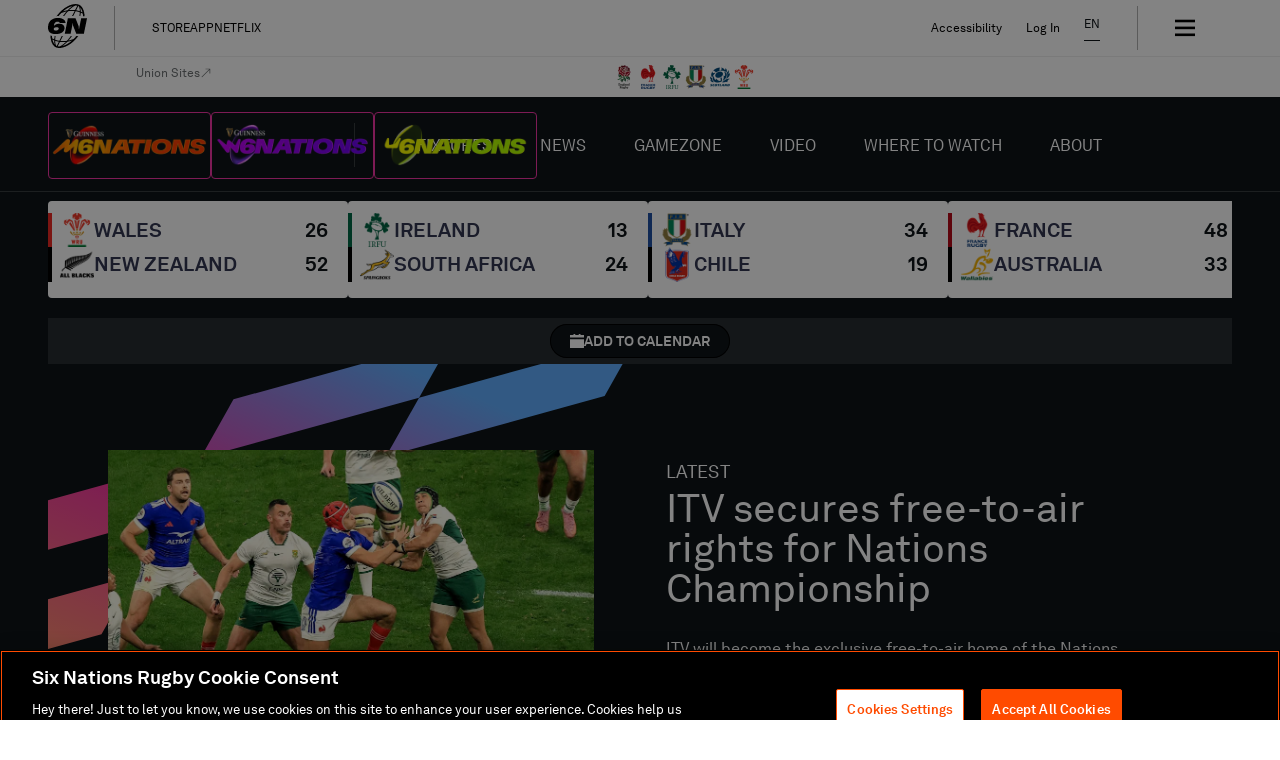

--- FILE ---
content_type: text/html; charset=utf-8
request_url: https://www.sixnationsrugby.com/en/autumn-nations-series
body_size: 63844
content:
<!DOCTYPE html><html lang="en" translate="no" class="mainLayout_mainLayout__RWRrn"><head><meta charSet="utf-8"/><meta name="viewport" content="width=device-width, initial-scale=1"/><link rel="preload" href="/_next/static/media/06f4d6625443549c-s.p.woff2" as="font" crossorigin="" type="font/woff2"/><link rel="preload" href="/_next/static/media/164bd4d402a2e15a-s.p.woff2" as="font" crossorigin="" type="font/woff2"/><link rel="preload" href="/_next/static/media/4b4d3bd8d8ed3697-s.p.woff2" as="font" crossorigin="" type="font/woff2"/><link rel="preload" href="/_next/static/media/583c29e22a3ae3a3-s.p.woff2" as="font" crossorigin="" type="font/woff2"/><link rel="preload" href="/_next/static/media/635da0dedcd3670c-s.p.woff2" as="font" crossorigin="" type="font/woff2"/><link rel="preload" href="/_next/static/media/a18fc2f7647cb52c-s.p.woff2" as="font" crossorigin="" type="font/woff2"/><link rel="preload" href="/_next/static/media/c0d959698e4b499d-s.p.woff2" as="font" crossorigin="" type="font/woff2"/><link rel="preload" href="/_next/static/media/d2053b227b5a9264-s.p.woff2" as="font" crossorigin="" type="font/woff2"/><link rel="preload" as="image" href="/apple-app-icon.png"/><link rel="preload" as="image" imageSrcSet="https://contentfulproxy.stadion.io/uiu4umqyl5b5/6lpMMtoVBSw1ddahQIjG6w/c2a456798042e5a7fdaac25428473069/England_Team.png?fm=webp&amp;fit=fill&amp;f=face&amp;w=48&amp;h=48&amp;q=75 360w" imageSizes="100vw" fetchPriority="high"/><link rel="preload" as="image" imageSrcSet="https://contentfulproxy.stadion.io/uiu4umqyl5b5/5zthozEfgvxNlJaZhxDbjI/154d5c8fe95bdd92950dd7e2e231eb82/France_-_Colour.png?fm=webp&amp;fit=fill&amp;f=face&amp;w=48&amp;h=48&amp;q=75 360w" imageSizes="100vw" fetchPriority="high"/><link rel="preload" as="image" imageSrcSet="https://contentfulproxy.stadion.io/uiu4umqyl5b5/01CMsl8dr8yE4AweXlsgMN/d3c6e0051a4a6e993782a5c1109058fd/Ireland_-_Colour.png?fm=webp&amp;fit=fill&amp;f=face&amp;w=48&amp;h=48&amp;q=75 360w" imageSizes="100vw" fetchPriority="high"/><link rel="preload" as="image" imageSrcSet="https://contentfulproxy.stadion.io/uiu4umqyl5b5/B6WTWDUlq79MzFQbMi694/5d6a0ad22f6440a33c7e9a1ea86a5b26/Italy_-_Colour.png?fm=webp&amp;fit=fill&amp;f=face&amp;w=48&amp;h=48&amp;q=75 360w" imageSizes="100vw" fetchPriority="high"/><link rel="preload" as="image" imageSrcSet="https://contentfulproxy.stadion.io/uiu4umqyl5b5/3EKZ6UGbiRXYLt7y51LAPk/119c7b36d606a74c2cabdc8e37b5d46f/Scotland_-_Colour.png?fm=webp&amp;fit=fill&amp;f=face&amp;w=48&amp;h=48&amp;q=75 360w" imageSizes="100vw" fetchPriority="high"/><link rel="preload" as="image" imageSrcSet="https://contentfulproxy.stadion.io/uiu4umqyl5b5/1qf7IcztL16NQJSrcQ25EX/226b311c0c5ca6b308618ca48c235213/Wales_-_Colour.png?fm=webp&amp;fit=fill&amp;f=face&amp;w=48&amp;h=48&amp;q=75 360w" imageSizes="100vw" fetchPriority="high"/><link rel="preload" as="image" imageSrcSet="https://contentfulproxy.stadion.io/uiu4umqyl5b5/1SDXPi3jfoV8BfS7KsZu9c/b670ce6efd563a17ac842ef23ec10c8e/6N_web_buttons_161x65-03.png?fm=webp&amp;fit=pad&amp;f=center&amp;w=144&amp;h=144&amp;q=75 360w" imageSizes="100vw" fetchPriority="high"/><link rel="preload" as="image" imageSrcSet="https://contentfulproxy.stadion.io/uiu4umqyl5b5/k15AFgATkLWZSUSfTdiFj/fb934604e70f18954c30ff957948e206/Wales.png?fm=webp&amp;fit=pad&amp;f=center&amp;w=160&amp;h=160&amp;q=100 360w" imageSizes="100vw" fetchPriority="high"/><link rel="preload" as="image" imageSrcSet="https://contentfulproxy.stadion.io/uiu4umqyl5b5/3GSkh0RKJ0uzZ2935FnY2p/7d1eb63caad97f624e65ca480626f38d/All_Blacks.png?fm=webp&amp;fit=pad&amp;f=center&amp;w=160&amp;h=160&amp;q=100 360w" imageSizes="100vw" fetchPriority="high"/><link rel="preload" as="image" imageSrcSet="https://contentfulproxy.stadion.io/uiu4umqyl5b5/4CehwFgG4EaTucC1mpUMJf/9e5ca4684da6d74df8fd0dc353170965/Ireland.png?fm=webp&amp;fit=pad&amp;f=center&amp;w=160&amp;h=160&amp;q=100 360w" imageSizes="100vw" fetchPriority="high"/><link rel="preload" as="image" imageSrcSet="https://contentfulproxy.stadion.io/uiu4umqyl5b5/61P5psCTN4wLnMUS1Kf5t1/36387ad7e720c9ed7725f18c3f1442f9/SA_Rugby.png?fm=webp&amp;fit=pad&amp;f=center&amp;w=160&amp;h=160&amp;q=100 360w" imageSizes="100vw" fetchPriority="high"/><link rel="preload" as="image" imageSrcSet="https://contentfulproxy.stadion.io/uiu4umqyl5b5/4H5riEnkPSH1bfTtuUPlm6/2e4f7f6426b4fff1403c3574412f9906/Italy.png?fm=webp&amp;fit=pad&amp;f=center&amp;w=160&amp;h=160&amp;q=100 360w" imageSizes="100vw" fetchPriority="high"/><link rel="preload" as="image" imageSrcSet="https://contentfulproxy.stadion.io/uiu4umqyl5b5/1IwvxSwXQ1lAjRgeV4HObP/c075cf8ed1b19250f1bb135965033bd4/Condores_Chile_Rugby.png?fm=webp&amp;fit=pad&amp;f=center&amp;w=160&amp;h=160&amp;q=100 360w" imageSizes="100vw" fetchPriority="high"/><link rel="preload" as="image" imageSrcSet="https://contentfulproxy.stadion.io/uiu4umqyl5b5/1WsL0VK10CEmbAGIswsO83/c25b9d4055d149be15a2149085ed4767/France.png?fm=webp&amp;fit=pad&amp;f=center&amp;w=160&amp;h=160&amp;q=100 360w" imageSizes="100vw" fetchPriority="high"/><link rel="preload" as="image" imageSrcSet="https://contentfulproxy.stadion.io/uiu4umqyl5b5/38Ei4gGiQvO9YFLLcUVcVf/31e2e87d6a324feffc91f294f7dcb097/Aus.png?fm=webp&amp;fit=pad&amp;f=center&amp;w=160&amp;h=160&amp;q=100 360w" imageSizes="100vw" fetchPriority="high"/><link rel="preload" as="image" imageSrcSet="https://contentfulproxy.stadion.io/uiu4umqyl5b5/askj55pww8kr3QzfBbDZ9/a0760754959fa589f98fb2d4ae78e139/f646b1b81c232c714f0c03544829471c-snrbqO1VwEAV__1_.jpg?fm=webp&amp;fit=fill&amp;f=center&amp;w=360&amp;h=203&amp;q=75 360w, https://contentfulproxy.stadion.io/uiu4umqyl5b5/askj55pww8kr3QzfBbDZ9/a0760754959fa589f98fb2d4ae78e139/f646b1b81c232c714f0c03544829471c-snrbqO1VwEAV__1_.jpg?fm=webp&amp;fit=fill&amp;f=center&amp;w=768&amp;h=433&amp;q=75 768w, https://contentfulproxy.stadion.io/uiu4umqyl5b5/askj55pww8kr3QzfBbDZ9/a0760754959fa589f98fb2d4ae78e139/f646b1b81c232c714f0c03544829471c-snrbqO1VwEAV__1_.jpg?fm=webp&amp;fit=fill&amp;f=center&amp;w=1024&amp;h=577&amp;q=75 1024w" imageSizes="100vw" fetchPriority="high"/><link rel="stylesheet" href="/_next/static/css/8f685d53fd5716d6.css" data-precedence="next"/><link rel="stylesheet" href="/_next/static/css/f2a139118f47b5ff.css" data-precedence="next"/><link rel="stylesheet" href="/_next/static/css/731dc24c4a8794a8.css" data-precedence="next"/><link rel="stylesheet" href="/_next/static/css/2e695d643a71ada8.css" data-precedence="next"/><link rel="stylesheet" href="/_next/static/css/d5c1f2aa1c885a6f.css" data-precedence="next"/><link rel="stylesheet" href="/_next/static/css/d2fe6bd210690571.css" data-precedence="next"/><link rel="stylesheet" href="/_next/static/css/d6e91e77089cbf93.css" data-precedence="next"/><link rel="stylesheet" href="/_next/static/css/dc61cc659aa2f7ed.css" data-precedence="next"/><link rel="stylesheet" href="/_next/static/css/ce5915a9a631239a.css" data-precedence="next"/><link rel="stylesheet" href="/_next/static/css/5756388dfb6efe0f.css" data-precedence="next"/><link rel="stylesheet" href="/_next/static/css/0d78c047db8cb3c2.css" data-precedence="next"/><link rel="stylesheet" href="/_next/static/css/6e6906ff0e93dcd1.css" data-precedence="next"/><link rel="stylesheet" href="/_next/static/css/8e1a4b2efa7f3e19.css" data-precedence="next"/><link rel="stylesheet" href="/_next/static/css/2ee737d4afbc47f9.css" data-precedence="next"/><link rel="stylesheet" href="/_next/static/css/03a6b3052708e18d.css" data-precedence="next"/><link rel="stylesheet" href="/_next/static/css/f5365cc723b70f80.css" data-precedence="next"/><link rel="stylesheet" href="/_next/static/css/1a5dbd0cf2865128.css" data-precedence="next"/><link rel="stylesheet" href="/_next/static/css/d0f596c733f6b994.css" data-precedence="next"/><link rel="stylesheet" href="/_next/static/css/3e102cceebed40ed.css" data-precedence="next"/><link rel="stylesheet" href="/_next/static/css/b04413d0274b54b1.css" data-precedence="next"/><link rel="stylesheet" href="/_next/static/css/e63f5e1e87e408d8.css" data-precedence="next"/><link rel="stylesheet" href="/_next/static/css/776d8a29d46ef924.css" data-precedence="next"/><link rel="preload" as="script" fetchPriority="low" href="/_next/static/chunks/webpack-5d92e477745680fc.js"/><script src="/_next/static/chunks/fd9d1056-305f57faee2700f9.js" async=""></script><script src="/_next/static/chunks/2117-843312330e28e773.js" async=""></script><script src="/_next/static/chunks/main-app-5294d1645fe5526e.js" async=""></script><script src="/_next/static/chunks/33379989-0b31663030126449.js" async=""></script><script src="/_next/static/chunks/3458-3a50bfa2c2ffc9f7.js" async=""></script><script src="/_next/static/chunks/7716-3422f343a84a41ac.js" async=""></script><script src="/_next/static/chunks/3145-c27874ce05249369.js" async=""></script><script src="/_next/static/chunks/app/global-error-61eadb439bf6f1ca.js" async=""></script><script src="/_next/static/chunks/b6f5e0bb-95a1e73d68d787fb.js" async=""></script><script src="/_next/static/chunks/3091-f4d56e65634c07f1.js" async=""></script><script src="/_next/static/chunks/605-aec1768f200bed14.js" async=""></script><script src="/_next/static/chunks/3372-2ae69c6a323306d4.js" async=""></script><script src="/_next/static/chunks/8003-f4f5de38b584f415.js" async=""></script><script src="/_next/static/chunks/2211-7406752e7de6f824.js" async=""></script><script src="/_next/static/chunks/3030-83f6c516a057b715.js" async=""></script><script src="/_next/static/chunks/5687-f461e0a4c83e8292.js" async=""></script><script src="/_next/static/chunks/4450-dbcc15ed2ad9bd17.js" async=""></script><script src="/_next/static/chunks/8458-ae4d2902b519d74b.js" async=""></script><script src="/_next/static/chunks/app/%5Blocale%5D/(hub)/%5Bhub%5D/layout-b98b02c4a4614a2c.js" async=""></script><script src="/_next/static/chunks/app/%5Blocale%5D/(hub)/%5Bhub%5D/not-found-5cbdede3fb069851.js" async=""></script><script src="/_next/static/chunks/app/%5Blocale%5D/(hub)/%5Bhub%5D/error-01bf8632a05368f6.js" async=""></script><script async="" src="https://pagead2.googlesyndication.com/pagead/js/adsbygoogle.js?client=ca-pub-4558102386287058" crossorigin="anonymous"></script><script src="/_next/static/chunks/550ba495-97f5b2abd555c469.js" async=""></script><script src="/_next/static/chunks/e37a0b60-57eb15bde63b67d7.js" async=""></script><script src="/_next/static/chunks/7704-edc870eab7d3c3ca.js" async=""></script><script src="/_next/static/chunks/3975-17f7d867fadb427a.js" async=""></script><script src="/_next/static/chunks/5143-ec9589325c7d9d3c.js" async=""></script><script src="/_next/static/chunks/1734-e11139d65d794520.js" async=""></script><script src="/_next/static/chunks/4631-c0f42f70c3ca31f0.js" async=""></script><script src="/_next/static/chunks/7341-c1832729af79abec.js" async=""></script><script src="/_next/static/chunks/3089-486493351a71fdc0.js" async=""></script><script src="/_next/static/chunks/4803-ba4eda16c66e32a6.js" async=""></script><script src="/_next/static/chunks/7936-5d577504b15a6daf.js" async=""></script><script src="/_next/static/chunks/app/%5Blocale%5D/(hub)/%5Bhub%5D/page-f2e17c32d366d1cb.js" async=""></script><link rel="preload" href="https://www.googletagmanager.com/gtm.js?id=GTM-5Z373TN8" as="script"/><link rel="preload" href="https://securepubads.g.doubleclick.net/tag/js/gpt.js" as="script"/><meta name="google-site-verification" content="5XwIhyeOJ4jV5AXCGDS_l7Ub0uBoWlRUojYtd-aLymc"/><title>Quilter Nations Series: Autumn Rugby Internationals 2025</title><meta name="description" content="Quilter Nations Series 2025. The Quilter Nations Series is an annual rugby union tournament held during the November international window."/><link rel="manifest" href="/manifest.webmanifest" crossorigin="use-credentials"/><link rel="canonical" href="https://www.sixnationsrugby.com/en/autumn-nations-series"/><link rel="alternate" hrefLang="en" href="https://www.sixnationsrugby.com/en/autumn-nations-series"/><link rel="alternate" hrefLang="fr" href="https://www.sixnationsrugby.com/fr/autumn-nations-series"/><link rel="alternate" hrefLang="it" href="https://www.sixnationsrugby.com/it/autumn-nations-series"/><link rel="alternate" hrefLang="x-default" href="https://www.sixnationsrugby.com/en/autumn-nations-series"/><meta property="og:title" content="Quilter Nations Series: Autumn Rugby Internationals 2025"/><meta property="og:description" content="Quilter Nations Series 2025. The Quilter Nations Series is an annual rugby union tournament held during the November international window."/><meta property="og:image" content="https://images.ctfassets.net/uiu4umqyl5b5/4tzkfuK4gF0i7VG73ldOzS/345847fd40ce281f1a311cfd024912d4/QNS_Digital_RGB_Logo_DarkBackground_Quilter.png?w=1200&amp;h=630&amp;fit=crop&amp;f=face"/><meta property="og:image:width" content="1200"/><meta property="og:image:height" content="630"/><meta property="og:type" content="website"/><meta name="twitter:card" content="summary_large_image"/><meta name="twitter:title" content="Quilter Nations Series: Autumn Rugby Internationals 2025"/><meta name="twitter:description" content="Quilter Nations Series 2025. The Quilter Nations Series is an annual rugby union tournament held during the November international window."/><meta name="twitter:image" content="https://images.ctfassets.net/uiu4umqyl5b5/4tzkfuK4gF0i7VG73ldOzS/345847fd40ce281f1a311cfd024912d4/QNS_Digital_RGB_Logo_DarkBackground_Quilter.png?w=1200&amp;h=630&amp;fit=crop&amp;f=face"/><meta name="twitter:image:width" content="1200"/><meta name="twitter:image:height" content="630"/><link rel="icon" href="/favicon.ico" type="image/x-icon" sizes="48x48"/><link rel="icon" href="/icon.svg?c180e2861cc2f887" type="image/svg+xml" sizes="any"/><link rel="apple-touch-icon" href="/apple-icon.png?1ffb613a4840ab84" type="image/png" sizes="180x180"/><meta name="next-size-adjust"/><script src="/_next/static/chunks/polyfills-42372ed130431b0a.js" noModule=""></script></head><body class="__variable_d39931 __variable_1b0b7a autumn_nations mainLayout_mainLayoutBody__SB40Y"><div class="appleAppPrompt_appleAppPrompt__QVyD7" id="apple-app-prompt" style="display:none"><div class="appleAppPrompt_appleAppPromptContent__zxoZ_"><span data-action="close-prompt" role="button" tabindex="0">✕</span><a href="https://apps.apple.com/gb/app/six-nations-official/id489164343" target="_blank" rel="noopener noreferrer"><img src="/apple-app-icon.png" alt="Download the Six Nations Rugby app on the App Store"/><div class="appleAppPrompt_appleAppPromptTitle__9WWYm"><strong>Six Nations Official</strong><small>Rugby&#x27;s Greatest Championship</small></div><span class="view-app">View</span></a></div></div><div class="androidAppPrompt_androidAppPrompt__8kJmB" id="android-app-prompt" style="display:none"><div class="androidAppPrompt_androidAppPromptContent__IxMhY"><span data-action="close-prompt" role="button" tabindex="0">✕</span><a href="https://play.google.com/store/apps/details?id=com.sixnationsrugby" target="_blank" rel="noopener noreferrer"><img src="/apple-app-icon.png" alt="Download the Six Nations Rugby app on Google Play"/><div class="androidAppPrompt_androidAppPromptTitle__Emi7E"><strong>Six Nations</strong><small>Six Nations Rugby Ltd</small></div><span class="view-app">View</span></a></div></div><header class="siteNavigation_siteNavigation__XPXdG autumn_nations" data-testid="site-navigation"><!--$!--><template data-dgst="BAILOUT_TO_CLIENT_SIDE_RENDERING"></template><section class="siteNavigation_topBannerSection__GgMNr"></section><!--/$--><section class="siteNavigation_unionsBannerSection__nFJXL"><div class="container_container__18uat siteNavigation_unionsBannerContainer__wEk9_" data-testid="site-navigation__unions-banner-container"><div class="unionsBanner_unionsBanner__UaBcI"><h5 class="unionsBanner_label__TcEpK " data-testid="heading">Union Sites<svg class="unionsBanner_labelIcon___QruF" xmlns="http://www.w3.org/2000/svg" width="24" height="24" fill="none" viewBox="0 0 24 24" preserveAspectRatio="xMidYMid meet"><g clip-path="url(#a)"><path fill="currentColor" d="m18.294 4.666-7.522.001V3.382l9.713.002.001 9.713h-1.285l.001-7.523L3.968 20.808l-.907-.907z"></path></g><defs><clipPath id="a"><path fill="currentColor" d="M0 0h24v24H0z"></path></clipPath></defs></svg></h5><div class="unionsBanner_logos__kHBnV"><a id="3CGDANFFilgdvMWMepQ610" sys="[object Object]" title="England" target="_blank" class="imageLink_imageLink__shM0H imageLink_tokens__aCt5w unionsBanner_logo__N5Hku imageLink_imageLinkHoverEffect__5ndUR" data-testid="image-link" href="https://www.englandrugby.com/"><div class="_contentfulImage_ozzy8_5  imageLink_image__LEB__" data-testid="image-link__image"><img src="https://contentfulproxy.stadion.io/uiu4umqyl5b5/6lpMMtoVBSw1ddahQIjG6w/c2a456798042e5a7fdaac25428473069/England_Team.png?fm=webp&amp;fit=fill&amp;f=face&amp;w=48&amp;h=48" srcSet="https://contentfulproxy.stadion.io/uiu4umqyl5b5/6lpMMtoVBSw1ddahQIjG6w/c2a456798042e5a7fdaac25428473069/England_Team.png?fm=webp&amp;fit=fill&amp;f=face&amp;w=48&amp;h=48&amp;q=75 360w" sizes="100vw" alt="England Crest Image" width="48" height="48" loading="eager" fetchPriority="high" decoding="sync"/></div></a><a id="6CH0RQ7u5SD57F6fAKcOTy" sys="[object Object]" title="France" target="_blank" class="imageLink_imageLink__shM0H imageLink_tokens__aCt5w unionsBanner_logo__N5Hku imageLink_imageLinkHoverEffect__5ndUR" data-testid="image-link" href="https://www.ffr.fr/"><div class="_contentfulImage_ozzy8_5  imageLink_image__LEB__" data-testid="image-link__image"><img src="https://contentfulproxy.stadion.io/uiu4umqyl5b5/5zthozEfgvxNlJaZhxDbjI/154d5c8fe95bdd92950dd7e2e231eb82/France_-_Colour.png?fm=webp&amp;fit=fill&amp;f=face&amp;w=48&amp;h=48" srcSet="https://contentfulproxy.stadion.io/uiu4umqyl5b5/5zthozEfgvxNlJaZhxDbjI/154d5c8fe95bdd92950dd7e2e231eb82/France_-_Colour.png?fm=webp&amp;fit=fill&amp;f=face&amp;w=48&amp;h=48&amp;q=75 360w" sizes="100vw" alt="France Crest Image" width="48" height="48" loading="eager" fetchPriority="high" decoding="sync"/></div></a><a id="3xmGll2fkzPcO655kMY74c" sys="[object Object]" title="Ireland" target="_blank" class="imageLink_imageLink__shM0H imageLink_tokens__aCt5w unionsBanner_logo__N5Hku imageLink_imageLinkHoverEffect__5ndUR" data-testid="image-link" href="https://www.irishrugby.ie/"><div class="_contentfulImage_ozzy8_5  imageLink_image__LEB__" data-testid="image-link__image"><img src="https://contentfulproxy.stadion.io/uiu4umqyl5b5/01CMsl8dr8yE4AweXlsgMN/d3c6e0051a4a6e993782a5c1109058fd/Ireland_-_Colour.png?fm=webp&amp;fit=fill&amp;f=face&amp;w=48&amp;h=48" srcSet="https://contentfulproxy.stadion.io/uiu4umqyl5b5/01CMsl8dr8yE4AweXlsgMN/d3c6e0051a4a6e993782a5c1109058fd/Ireland_-_Colour.png?fm=webp&amp;fit=fill&amp;f=face&amp;w=48&amp;h=48&amp;q=75 360w" sizes="100vw" alt="Ireland Crest Image" width="48" height="48" loading="eager" fetchPriority="high" decoding="sync"/></div></a><a id="4vCml7D5Kytw98aEVVqul0" sys="[object Object]" title="Italy" target="_blank" class="imageLink_imageLink__shM0H imageLink_tokens__aCt5w unionsBanner_logo__N5Hku imageLink_imageLinkHoverEffect__5ndUR" data-testid="image-link" href="https://federugby.it/"><div class="_contentfulImage_ozzy8_5  imageLink_image__LEB__" data-testid="image-link__image"><img src="https://contentfulproxy.stadion.io/uiu4umqyl5b5/B6WTWDUlq79MzFQbMi694/5d6a0ad22f6440a33c7e9a1ea86a5b26/Italy_-_Colour.png?fm=webp&amp;fit=fill&amp;f=face&amp;w=48&amp;h=48" srcSet="https://contentfulproxy.stadion.io/uiu4umqyl5b5/B6WTWDUlq79MzFQbMi694/5d6a0ad22f6440a33c7e9a1ea86a5b26/Italy_-_Colour.png?fm=webp&amp;fit=fill&amp;f=face&amp;w=48&amp;h=48&amp;q=75 360w" sizes="100vw" alt="Italy Crest Image" width="48" height="48" loading="eager" fetchPriority="high" decoding="sync"/></div></a><a id="4nc9WEqCmh8V0s34mA2uXx" sys="[object Object]" title="Scotland" target="_blank" class="imageLink_imageLink__shM0H imageLink_tokens__aCt5w unionsBanner_logo__N5Hku imageLink_imageLinkHoverEffect__5ndUR" data-testid="image-link" href="https://scottishrugby.org/"><div class="_contentfulImage_ozzy8_5  imageLink_image__LEB__" data-testid="image-link__image"><img src="https://contentfulproxy.stadion.io/uiu4umqyl5b5/3EKZ6UGbiRXYLt7y51LAPk/119c7b36d606a74c2cabdc8e37b5d46f/Scotland_-_Colour.png?fm=webp&amp;fit=fill&amp;f=face&amp;w=48&amp;h=48" srcSet="https://contentfulproxy.stadion.io/uiu4umqyl5b5/3EKZ6UGbiRXYLt7y51LAPk/119c7b36d606a74c2cabdc8e37b5d46f/Scotland_-_Colour.png?fm=webp&amp;fit=fill&amp;f=face&amp;w=48&amp;h=48&amp;q=75 360w" sizes="100vw" alt="Scotland Crest Image" width="48" height="48" loading="eager" fetchPriority="high" decoding="sync"/></div></a><a id="7espsRrwnVHL2bA3korbRP" sys="[object Object]" title="Wales" target="_blank" class="imageLink_imageLink__shM0H imageLink_tokens__aCt5w unionsBanner_logo__N5Hku imageLink_imageLinkHoverEffect__5ndUR" data-testid="image-link" href="https://www.wru.wales/"><div class="_contentfulImage_ozzy8_5  imageLink_image__LEB__" data-testid="image-link__image"><img src="https://contentfulproxy.stadion.io/uiu4umqyl5b5/1qf7IcztL16NQJSrcQ25EX/226b311c0c5ca6b308618ca48c235213/Wales_-_Colour.png?fm=webp&amp;fit=fill&amp;f=face&amp;w=48&amp;h=48" srcSet="https://contentfulproxy.stadion.io/uiu4umqyl5b5/1qf7IcztL16NQJSrcQ25EX/226b311c0c5ca6b308618ca48c235213/Wales_-_Colour.png?fm=webp&amp;fit=fill&amp;f=face&amp;w=48&amp;h=48&amp;q=75 360w" sizes="100vw" alt="Wales Crest Image" width="48" height="48" loading="eager" fetchPriority="high" decoding="sync"/></div></a></div></div></div></section><section class="siteNavigation_mainNavBar__GA7xv" data-testid="site-navigation__main-nav-bar"><div class="container_container__18uat siteNavigation_mainNavBarContainer__wbwai" data-testid="site-navigation__main-nav-bar-container"><div class="siteNavigation_mainNavBarContainerWrapper__I5lUb"><div class="hubSelector_hubSelector__c4KTQ hubSelectorTokens_hubSelectorTokens__Q1y3u hubSelector_hideLogo__Lg4H7 siteNavigation_hubSelector__7bKf_" data-testid="site-navigation__main-nav-bar-hub-selector"><a title="Guinness Men&#x27;s Six Nations " class="hubSelector_hubLink__AvZU8 mens" data-testid="hub-selector__hub-image-link--0001" href="/en/m6n"></a><a title="Guinness Women&#x27;s Six Nations" class="hubSelector_hubLink__AvZU8 womens" data-testid="hub-selector__hub-image-link--0002" href="/en/w6n"></a><a title="Unders Six Nations" class="hubSelector_hubLink__AvZU8 unders" data-testid="hub-selector__hub-image-link--0003" href="/en/u6n"><div class="_contentfulImage_ozzy8_5  hubSelector_hubLogo__h_bEE  hubSelector_hubLogoOutlined___Qpec hubSelector_hubLogoOutlined" data-testid="hub-selector__hub-image--0003"><img src="https://contentfulproxy.stadion.io/uiu4umqyl5b5/1SDXPi3jfoV8BfS7KsZu9c/b670ce6efd563a17ac842ef23ec10c8e/6N_web_buttons_161x65-03.png?fm=webp&amp;fit=pad&amp;f=center&amp;w=72&amp;h=72" srcSet="https://contentfulproxy.stadion.io/uiu4umqyl5b5/1SDXPi3jfoV8BfS7KsZu9c/b670ce6efd563a17ac842ef23ec10c8e/6N_web_buttons_161x65-03.png?fm=webp&amp;fit=pad&amp;f=center&amp;w=144&amp;h=144&amp;q=75 360w" sizes="100vw" alt="Unders u6n Six Nations Logo Image" width="72" height="72" loading="eager" fetchPriority="high" decoding="sync"/></div></a></div><div class="siteNavigation_divider__6C7Az siteNavigation_dark__SQZ0I" data-testid="site-navigation__main-nav-divider"></div></div></div></section></header><main class="mainLayout_main__I1YZJ"><script>(self.__next_s=self.__next_s||[]).push(["https://securepubads.g.doubleclick.net/tag/js/gpt.js",{"async":true}])</script><div class="hubTemplate_hubTemplate__JlAZ2"><!--$--><section class="hubTemplate_roundMatchInfoSection__0nZEV"><div class="container_container__18uat" data-testid="container"><div class="roundMatchInfo_roundMatchInfo__t3t8A"><div class="keyMatchInfoCard_keyMatchInfoCard__esLtu keyMatchInfoCard_postMatch__y8yp1 roundMatchInfo_keyMatchInfoCard__Ai1Dc"><div class="keyMatchInfoCard_matchStatusFullTime__dtYcb">FT</div><div class="keyMatchInfoCard_mainInfoContainer__W3p9r"><div class="keyMatchInfoCard_teamsContainer__m5tRS"><div class="keyMatchInfoCard_homeTeam__vRtYO" style="--team-color:#EE2922"><div class="_contentfulImage_ozzy8_5  keyMatchInfoCard_crestImage__QBGWP" data-testid="contentful-image"><img src="https://contentfulproxy.stadion.io/uiu4umqyl5b5/k15AFgATkLWZSUSfTdiFj/fb934604e70f18954c30ff957948e206/Wales.png?fm=webp&amp;fit=pad&amp;f=center&amp;w=160&amp;h=160" srcSet="https://contentfulproxy.stadion.io/uiu4umqyl5b5/k15AFgATkLWZSUSfTdiFj/fb934604e70f18954c30ff957948e206/Wales.png?fm=webp&amp;fit=pad&amp;f=center&amp;w=160&amp;h=160&amp;q=100 360w" sizes="100vw" alt="WAL" width="160" height="160" loading="eager" fetchPriority="high" decoding="sync"/></div><span class="keyMatchInfoCard_abbreviatedTeamName__2dHhe">WAL</span><span class="keyMatchInfoCard_fullTeamName__ByRC3">Wales</span><div class="keyMatchInfoCard_homeTeamScore__IhQNi">26</div></div><div class="keyMatchInfoCard_matchStatus__VsTne"><div class="keyMatchInfoCard_scoreContainer__Jim_2"><span class="keyMatchInfoCard_teamScore__nkYFn">26</span><span class="keyMatchInfoCard_teamScore__nkYFn">52</span></div></div><div class="keyMatchInfoCard_awayTeam__CD8k6"><div class="_contentfulImage_ozzy8_5  keyMatchInfoCard_crestImage__QBGWP" data-testid="contentful-image"><img src="https://contentfulproxy.stadion.io/uiu4umqyl5b5/3GSkh0RKJ0uzZ2935FnY2p/7d1eb63caad97f624e65ca480626f38d/All_Blacks.png?fm=webp&amp;fit=pad&amp;f=center&amp;w=160&amp;h=160" srcSet="https://contentfulproxy.stadion.io/uiu4umqyl5b5/3GSkh0RKJ0uzZ2935FnY2p/7d1eb63caad97f624e65ca480626f38d/All_Blacks.png?fm=webp&amp;fit=pad&amp;f=center&amp;w=160&amp;h=160&amp;q=100 360w" sizes="100vw" alt="NZL" width="160" height="160" loading="eager" fetchPriority="high" decoding="sync"/></div><span class="keyMatchInfoCard_abbreviatedTeamName__2dHhe">NZL</span><span class="keyMatchInfoCard_fullTeamName__ByRC3">New Zealand</span><div class="keyMatchInfoCard_awayTeamScore__IHtQM">52</div></div></div></div><a title="Match centre" class="keyMatchInfoCard_cardLink__g7Ajk" href="/en/autumn-nations-series/fixtures/202500/wales-v-new-zealand-22112025-1510"><span class="v3-visuallyHidden-module__visuallyHidden___4S4cI v3-visuallyHidden__visuallyHidden" data-testid="vissually-hidden">Match centre</span></a></div><div class="keyMatchInfoCard_keyMatchInfoCard__esLtu keyMatchInfoCard_postMatch__y8yp1 roundMatchInfo_keyMatchInfoCard__Ai1Dc"><div class="keyMatchInfoCard_matchStatusFullTime__dtYcb">FT</div><div class="keyMatchInfoCard_mainInfoContainer__W3p9r"><div class="keyMatchInfoCard_teamsContainer__m5tRS"><div class="keyMatchInfoCard_homeTeam__vRtYO" style="--team-color:#006946"><div class="_contentfulImage_ozzy8_5  keyMatchInfoCard_crestImage__QBGWP" data-testid="contentful-image"><img src="https://contentfulproxy.stadion.io/uiu4umqyl5b5/4CehwFgG4EaTucC1mpUMJf/9e5ca4684da6d74df8fd0dc353170965/Ireland.png?fm=webp&amp;fit=pad&amp;f=center&amp;w=160&amp;h=160" srcSet="https://contentfulproxy.stadion.io/uiu4umqyl5b5/4CehwFgG4EaTucC1mpUMJf/9e5ca4684da6d74df8fd0dc353170965/Ireland.png?fm=webp&amp;fit=pad&amp;f=center&amp;w=160&amp;h=160&amp;q=100 360w" sizes="100vw" alt="IRE" width="160" height="160" loading="eager" fetchPriority="high" decoding="sync"/></div><span class="keyMatchInfoCard_abbreviatedTeamName__2dHhe">IRE</span><span class="keyMatchInfoCard_fullTeamName__ByRC3">Ireland</span><div class="keyMatchInfoCard_homeTeamScore__IhQNi">13</div></div><div class="keyMatchInfoCard_matchStatus__VsTne"><div class="keyMatchInfoCard_scoreContainer__Jim_2"><span class="keyMatchInfoCard_teamScore__nkYFn">13</span><span class="keyMatchInfoCard_teamScore__nkYFn">24</span></div></div><div class="keyMatchInfoCard_awayTeam__CD8k6"><div class="_contentfulImage_ozzy8_5  keyMatchInfoCard_crestImage__QBGWP" data-testid="contentful-image"><img src="https://contentfulproxy.stadion.io/uiu4umqyl5b5/61P5psCTN4wLnMUS1Kf5t1/36387ad7e720c9ed7725f18c3f1442f9/SA_Rugby.png?fm=webp&amp;fit=pad&amp;f=center&amp;w=160&amp;h=160" srcSet="https://contentfulproxy.stadion.io/uiu4umqyl5b5/61P5psCTN4wLnMUS1Kf5t1/36387ad7e720c9ed7725f18c3f1442f9/SA_Rugby.png?fm=webp&amp;fit=pad&amp;f=center&amp;w=160&amp;h=160&amp;q=100 360w" sizes="100vw" alt="RSA" width="160" height="160" loading="eager" fetchPriority="high" decoding="sync"/></div><span class="keyMatchInfoCard_abbreviatedTeamName__2dHhe">RSA</span><span class="keyMatchInfoCard_fullTeamName__ByRC3">South Africa</span><div class="keyMatchInfoCard_awayTeamScore__IHtQM">24</div></div></div></div><a title="Match centre" class="keyMatchInfoCard_cardLink__g7Ajk" href="/en/autumn-nations-series/fixtures/202500/ireland-v-south-africa-22112025-1740"><span class="v3-visuallyHidden-module__visuallyHidden___4S4cI v3-visuallyHidden__visuallyHidden" data-testid="vissually-hidden">Match centre</span></a></div><div class="keyMatchInfoCard_keyMatchInfoCard__esLtu keyMatchInfoCard_postMatch__y8yp1 roundMatchInfo_keyMatchInfoCard__Ai1Dc"><div class="keyMatchInfoCard_matchStatusFullTime__dtYcb">FT</div><div class="keyMatchInfoCard_mainInfoContainer__W3p9r"><div class="keyMatchInfoCard_teamsContainer__m5tRS"><div class="keyMatchInfoCard_homeTeam__vRtYO" style="--team-color:#1F4FA2"><div class="_contentfulImage_ozzy8_5  keyMatchInfoCard_crestImage__QBGWP" data-testid="contentful-image"><img src="https://contentfulproxy.stadion.io/uiu4umqyl5b5/4H5riEnkPSH1bfTtuUPlm6/2e4f7f6426b4fff1403c3574412f9906/Italy.png?fm=webp&amp;fit=pad&amp;f=center&amp;w=160&amp;h=160" srcSet="https://contentfulproxy.stadion.io/uiu4umqyl5b5/4H5riEnkPSH1bfTtuUPlm6/2e4f7f6426b4fff1403c3574412f9906/Italy.png?fm=webp&amp;fit=pad&amp;f=center&amp;w=160&amp;h=160&amp;q=100 360w" sizes="100vw" alt="ITA" width="160" height="160" loading="eager" fetchPriority="high" decoding="sync"/></div><span class="keyMatchInfoCard_abbreviatedTeamName__2dHhe">ITA</span><span class="keyMatchInfoCard_fullTeamName__ByRC3">Italy</span><div class="keyMatchInfoCard_homeTeamScore__IhQNi">34</div></div><div class="keyMatchInfoCard_matchStatus__VsTne"><div class="keyMatchInfoCard_scoreContainer__Jim_2"><span class="keyMatchInfoCard_teamScore__nkYFn">34</span><span class="keyMatchInfoCard_teamScore__nkYFn">19</span></div></div><div class="keyMatchInfoCard_awayTeam__CD8k6"><div class="_contentfulImage_ozzy8_5  keyMatchInfoCard_crestImage__QBGWP" data-testid="contentful-image"><img src="https://contentfulproxy.stadion.io/uiu4umqyl5b5/1IwvxSwXQ1lAjRgeV4HObP/c075cf8ed1b19250f1bb135965033bd4/Condores_Chile_Rugby.png?fm=webp&amp;fit=pad&amp;f=center&amp;w=160&amp;h=160" srcSet="https://contentfulproxy.stadion.io/uiu4umqyl5b5/1IwvxSwXQ1lAjRgeV4HObP/c075cf8ed1b19250f1bb135965033bd4/Condores_Chile_Rugby.png?fm=webp&amp;fit=pad&amp;f=center&amp;w=160&amp;h=160&amp;q=100 360w" sizes="100vw" alt="CHI" width="160" height="160" loading="eager" fetchPriority="high" decoding="sync"/></div><span class="keyMatchInfoCard_abbreviatedTeamName__2dHhe">CHI</span><span class="keyMatchInfoCard_fullTeamName__ByRC3">Chile</span><div class="keyMatchInfoCard_awayTeamScore__IHtQM">19</div></div></div></div><a title="Match centre" class="keyMatchInfoCard_cardLink__g7Ajk" href="/en/autumn-nations-series/fixtures/202500/italy-v-samoa-22112025-2010"><span class="v3-visuallyHidden-module__visuallyHidden___4S4cI v3-visuallyHidden__visuallyHidden" data-testid="vissually-hidden">Match centre</span></a></div><div class="keyMatchInfoCard_keyMatchInfoCard__esLtu keyMatchInfoCard_postMatch__y8yp1 roundMatchInfo_keyMatchInfoCard__Ai1Dc"><div class="keyMatchInfoCard_matchStatusFullTime__dtYcb">FT</div><div class="keyMatchInfoCard_mainInfoContainer__W3p9r"><div class="keyMatchInfoCard_teamsContainer__m5tRS"><div class="keyMatchInfoCard_homeTeam__vRtYO" style="--team-color:#B60718"><div class="_contentfulImage_ozzy8_5  keyMatchInfoCard_crestImage__QBGWP" data-testid="contentful-image"><img src="https://contentfulproxy.stadion.io/uiu4umqyl5b5/1WsL0VK10CEmbAGIswsO83/c25b9d4055d149be15a2149085ed4767/France.png?fm=webp&amp;fit=pad&amp;f=center&amp;w=160&amp;h=160" srcSet="https://contentfulproxy.stadion.io/uiu4umqyl5b5/1WsL0VK10CEmbAGIswsO83/c25b9d4055d149be15a2149085ed4767/France.png?fm=webp&amp;fit=pad&amp;f=center&amp;w=160&amp;h=160&amp;q=100 360w" sizes="100vw" alt="FRA" width="160" height="160" loading="eager" fetchPriority="high" decoding="sync"/></div><span class="keyMatchInfoCard_abbreviatedTeamName__2dHhe">FRA</span><span class="keyMatchInfoCard_fullTeamName__ByRC3">France</span><div class="keyMatchInfoCard_homeTeamScore__IhQNi">48</div></div><div class="keyMatchInfoCard_matchStatus__VsTne"><div class="keyMatchInfoCard_scoreContainer__Jim_2"><span class="keyMatchInfoCard_teamScore__nkYFn">48</span><span class="keyMatchInfoCard_teamScore__nkYFn">33</span></div></div><div class="keyMatchInfoCard_awayTeam__CD8k6"><div class="_contentfulImage_ozzy8_5  keyMatchInfoCard_crestImage__QBGWP" data-testid="contentful-image"><img src="https://contentfulproxy.stadion.io/uiu4umqyl5b5/38Ei4gGiQvO9YFLLcUVcVf/31e2e87d6a324feffc91f294f7dcb097/Aus.png?fm=webp&amp;fit=pad&amp;f=center&amp;w=160&amp;h=160" srcSet="https://contentfulproxy.stadion.io/uiu4umqyl5b5/38Ei4gGiQvO9YFLLcUVcVf/31e2e87d6a324feffc91f294f7dcb097/Aus.png?fm=webp&amp;fit=pad&amp;f=center&amp;w=160&amp;h=160&amp;q=100 360w" sizes="100vw" alt="AUS" width="160" height="160" loading="eager" fetchPriority="high" decoding="sync"/></div><span class="keyMatchInfoCard_abbreviatedTeamName__2dHhe">AUS</span><span class="keyMatchInfoCard_fullTeamName__ByRC3">Australia</span><div class="keyMatchInfoCard_awayTeamScore__IHtQM">33</div></div></div></div><a title="Match centre" class="keyMatchInfoCard_cardLink__g7Ajk" href="/en/autumn-nations-series/fixtures/202500/france-v-australia-22112025-2010"><span class="v3-visuallyHidden-module__visuallyHidden___4S4cI v3-visuallyHidden__visuallyHidden" data-testid="vissually-hidden">Match centre</span></a></div></div><div class="hubTemplate_ecalWidget__fIfae"><button data-ecal-widget="true" data-ecal-category="Fixture/{{ECAL_USER_COUNTRYCODE}}/Quilter Nations Series,Fixture/{{ECAL_USER_COUNTRYCODE}}/Guinness Mens Six Nations,Fixture/{{ECAL_USER_COUNTRYCODE}}/Guinness Womens Six Nations,Fixture/{{ECAL_USER_COUNTRYCODE}}/U20 Six Nations" data-ecal-widget-id="6556f97333b814000d8ab545" data-ecal-no-styling="true" class="button_button__bmQqK button_tokens__hzn0q button_defaultFont__aaw_P button_justifyCenter__ZZ_2L button_textSizeM__W1osi button_transparent__7Nje4 button_colourTheme2__y6ejM ecal-sync-widget-button button_bold__PlF7u button_outline__EasoG" title="Add to calendar" type="button" data-testid="button"><span class="button_label__ZYQp7"><svg xmlns="http://www.w3.org/2000/svg" width="16" height="16" fill="none" viewBox="0 0 16 16" preserveAspectRatio="xMidYMid meet"><path fill="currentColor" fill-rule="evenodd" d="M4 1H.5a.5.5 0 0 0-.5.5V4h16V1.5a.5.5 0 0 0-.5-.5h-3.499V.5a.5.5 0 0 0-.5-.5h-1a.5.5 0 0 0-.5.5V1H6V.5a.5.5 0 0 0-.5-.5h-1A.5.5 0 0 0 4 .5zM0 6h16v9.5c0 .277-.223.5-.5.5H.5a.5.5 0 0 1-.5-.5z" clip-rule="evenodd"></path></svg><span class="button_text__M_urs" data-testid="button__label">Add to calendar</span></span></button></div></div></section><!--/$--><!--$--><div class="reveal_reveal__ixXBR reveal_fadeIn__jTCh5" style="--delay:100ms;--distance:0px;--duration:400ms;--transform:translateY(0px)"><section class="heroBlock_heroBlock__LAuau" data-testid="hero-block"><div class="container_container__18uat heroBlock_container__LsNjv" data-testid="container"><li class="card_card__n4wWI card_colourTheme2__6_8lw card_featured__G1J3l card_fullBleedLink__pUkfN featuredCard_featuredCard__mpfa_" data-testid="card" data-uuid="10t2MPNSP4NYjfWH6CfNSj"><div class="card_imageSection__yO0Lq" data-testid="card__image-section"><div class="_contentfulImage_ozzy8_5  card_image__TAadW" data-testid="card__image"><img src="https://contentfulproxy.stadion.io/uiu4umqyl5b5/askj55pww8kr3QzfBbDZ9/a0760754959fa589f98fb2d4ae78e139/f646b1b81c232c714f0c03544829471c-snrbqO1VwEAV__1_.jpg?fm=webp&amp;fit=fill&amp;f=center&amp;w=3495&amp;h=1966" srcSet="https://contentfulproxy.stadion.io/uiu4umqyl5b5/askj55pww8kr3QzfBbDZ9/a0760754959fa589f98fb2d4ae78e139/f646b1b81c232c714f0c03544829471c-snrbqO1VwEAV__1_.jpg?fm=webp&amp;fit=fill&amp;f=center&amp;w=360&amp;h=203&amp;q=75 360w, https://contentfulproxy.stadion.io/uiu4umqyl5b5/askj55pww8kr3QzfBbDZ9/a0760754959fa589f98fb2d4ae78e139/f646b1b81c232c714f0c03544829471c-snrbqO1VwEAV__1_.jpg?fm=webp&amp;fit=fill&amp;f=center&amp;w=768&amp;h=433&amp;q=75 768w, https://contentfulproxy.stadion.io/uiu4umqyl5b5/askj55pww8kr3QzfBbDZ9/a0760754959fa589f98fb2d4ae78e139/f646b1b81c232c714f0c03544829471c-snrbqO1VwEAV__1_.jpg?fm=webp&amp;fit=fill&amp;f=center&amp;w=1024&amp;h=577&amp;q=75 1024w" sizes="100vw" alt="Louis Bielle-Biarrey and Cheslin Kolbe compete for a high ball during the France v South Africa match in 2025." width="3495" height="1966" style="object-position:clamp(100%, calc(calc(0.5 * 100cqw) - calc(0.5141630901287554 * calc(100cqw - 100%))), 0%) clamp(100%, calc(calc(0.5 * 100cqw) - calc(0.3830111902339776 * calc(100cqh - 100%))), 0%)" loading="eager" fetchPriority="high" decoding="sync"/></div></div><div class="card_detailsSection___X8Ty" data-testid="card__details-section"><h4 class="card_subTitle__o9vKV" data-testid="card__sub-title">Latest</h4><a title="ITV secures free-to-air rights for Nations Championship" class="card_title__5xW_6 card_mainLink___XyTQ" data-testid="card__title" href="/en/m6n/news/itv-secures-free-to-air-rights-for-nations-championship-rugby"><h3 class="card_titleText___A_ln">ITV secures free-to-air rights for Nations Championship</h3></a><p class="card_description__PKBVd" data-testid="card__description">ITV will become the exclusive free-to-air home of the Nations Championship for fans in the UK, for its first two editions in 2026, and 2028.</p></div><div class="card_backgroundPattern__1q2U8"><div class="featuredCard_backgroundPattern__acp_D"><svg fill="transparent" stroke="currentcolor" stroke-width="2" class="featuredCard_backgroundGraphic__xW3zV" xmlns="http://www.w3.org/2000/svg" viewBox="0 0 90 90" x="0px" y="0px"><path d="M7.78156 89.3316C6.95917 89.3222 5.86694 88.9625 4.50485 88.2524C-0.333092 85.7412 -1.45744 78.9835 2.3204 74.8992C5.5714 71.3793 8.88663 67.9229 12.1826 64.4523C17.3996 58.9503 22.6295 53.4623 27.8465 47.9673C35.3058 40.1162 42.7523 32.2581 50.2116 24.4071C56.675 17.607 63.1063 10.7718 69.634 4.04229C71.9534 1.651 75.4882 -0.572775 78.977 1.28947C81.5533 2.67204 82.6444 4.84644 82.9271 8.09832C83.5825 15.5191 83.7881 22.9751 84.1607 30.41C84.7325 41.9502 85.1823 53.5046 85.9147 65.0308C86.1396 68.5789 86.0047 72.1411 86.6536 75.7104C87.1226 78.2781 87.2318 81.0714 86.2103 83.7449C85.118 86.6017 83.0299 88.3511 80.6527 89.1623C77.2283 90.3333 73.5468 87.6034 72.0562 84.1681C71.3752 82.5951 70.9704 80.881 70.4757 79.2092C69.2036 74.8992 67.97 70.5681 66.685 66.2581C66.1582 64.4947 65.6056 62.7241 64.931 61.0241C63.0678 56.3191 57.1505 54.8166 53.8288 57.4054C50.687 59.8602 47.3525 62.0187 44.1143 64.3324C41.2681 66.364 38.4347 68.4167 35.6078 70.4764C31.9841 73.1146 28.3798 75.7739 24.7561 78.4051C21.2224 80.9727 17.7016 83.5756 14.1165 86.0515C12.1376 87.42 10.3965 89.4233 7.77513 89.3034L7.78156 89.3316Z" stroke="currentcolor" opacity="1" style="stroke-width:2px"></path></svg><svg fill="transparent" stroke="currentcolor" stroke-width="2" class="featuredCard_backgroundGraphic__xW3zV" xmlns="http://www.w3.org/2000/svg" viewBox="0 0 90 90" x="0px" y="0px"><path d="M7.78156 89.3316C6.95917 89.3222 5.86694 88.9625 4.50485 88.2524C-0.333092 85.7412 -1.45744 78.9835 2.3204 74.8992C5.5714 71.3793 8.88663 67.9229 12.1826 64.4523C17.3996 58.9503 22.6295 53.4623 27.8465 47.9673C35.3058 40.1162 42.7523 32.2581 50.2116 24.4071C56.675 17.607 63.1063 10.7718 69.634 4.04229C71.9534 1.651 75.4882 -0.572775 78.977 1.28947C81.5533 2.67204 82.6444 4.84644 82.9271 8.09832C83.5825 15.5191 83.7881 22.9751 84.1607 30.41C84.7325 41.9502 85.1823 53.5046 85.9147 65.0308C86.1396 68.5789 86.0047 72.1411 86.6536 75.7104C87.1226 78.2781 87.2318 81.0714 86.2103 83.7449C85.118 86.6017 83.0299 88.3511 80.6527 89.1623C77.2283 90.3333 73.5468 87.6034 72.0562 84.1681C71.3752 82.5951 70.9704 80.881 70.4757 79.2092C69.2036 74.8992 67.97 70.5681 66.685 66.2581C66.1582 64.4947 65.6056 62.7241 64.931 61.0241C63.0678 56.3191 57.1505 54.8166 53.8288 57.4054C50.687 59.8602 47.3525 62.0187 44.1143 64.3324C41.2681 66.364 38.4347 68.4167 35.6078 70.4764C31.9841 73.1146 28.3798 75.7739 24.7561 78.4051C21.2224 80.9727 17.7016 83.5756 14.1165 86.0515C12.1376 87.42 10.3965 89.4233 7.77513 89.3034L7.78156 89.3316Z" stroke="currentcolor" opacity="1" style="stroke-width:2px"></path></svg><svg fill="transparent" stroke="currentcolor" stroke-width="2" class="featuredCard_backgroundGraphic__xW3zV" xmlns="http://www.w3.org/2000/svg" viewBox="0 0 90 90" x="0px" y="0px"><path d="M7.78156 89.3316C6.95917 89.3222 5.86694 88.9625 4.50485 88.2524C-0.333092 85.7412 -1.45744 78.9835 2.3204 74.8992C5.5714 71.3793 8.88663 67.9229 12.1826 64.4523C17.3996 58.9503 22.6295 53.4623 27.8465 47.9673C35.3058 40.1162 42.7523 32.2581 50.2116 24.4071C56.675 17.607 63.1063 10.7718 69.634 4.04229C71.9534 1.651 75.4882 -0.572775 78.977 1.28947C81.5533 2.67204 82.6444 4.84644 82.9271 8.09832C83.5825 15.5191 83.7881 22.9751 84.1607 30.41C84.7325 41.9502 85.1823 53.5046 85.9147 65.0308C86.1396 68.5789 86.0047 72.1411 86.6536 75.7104C87.1226 78.2781 87.2318 81.0714 86.2103 83.7449C85.118 86.6017 83.0299 88.3511 80.6527 89.1623C77.2283 90.3333 73.5468 87.6034 72.0562 84.1681C71.3752 82.5951 70.9704 80.881 70.4757 79.2092C69.2036 74.8992 67.97 70.5681 66.685 66.2581C66.1582 64.4947 65.6056 62.7241 64.931 61.0241C63.0678 56.3191 57.1505 54.8166 53.8288 57.4054C50.687 59.8602 47.3525 62.0187 44.1143 64.3324C41.2681 66.364 38.4347 68.4167 35.6078 70.4764C31.9841 73.1146 28.3798 75.7739 24.7561 78.4051C21.2224 80.9727 17.7016 83.5756 14.1165 86.0515C12.1376 87.42 10.3965 89.4233 7.77513 89.3034L7.78156 89.3316Z" stroke="currentcolor" opacity="1" style="stroke-width:2px"></path></svg><svg fill="transparent" stroke="currentcolor" stroke-width="2" class="featuredCard_backgroundGraphic__xW3zV" xmlns="http://www.w3.org/2000/svg" viewBox="0 0 90 90" x="0px" y="0px"><path d="M7.78156 89.3316C6.95917 89.3222 5.86694 88.9625 4.50485 88.2524C-0.333092 85.7412 -1.45744 78.9835 2.3204 74.8992C5.5714 71.3793 8.88663 67.9229 12.1826 64.4523C17.3996 58.9503 22.6295 53.4623 27.8465 47.9673C35.3058 40.1162 42.7523 32.2581 50.2116 24.4071C56.675 17.607 63.1063 10.7718 69.634 4.04229C71.9534 1.651 75.4882 -0.572775 78.977 1.28947C81.5533 2.67204 82.6444 4.84644 82.9271 8.09832C83.5825 15.5191 83.7881 22.9751 84.1607 30.41C84.7325 41.9502 85.1823 53.5046 85.9147 65.0308C86.1396 68.5789 86.0047 72.1411 86.6536 75.7104C87.1226 78.2781 87.2318 81.0714 86.2103 83.7449C85.118 86.6017 83.0299 88.3511 80.6527 89.1623C77.2283 90.3333 73.5468 87.6034 72.0562 84.1681C71.3752 82.5951 70.9704 80.881 70.4757 79.2092C69.2036 74.8992 67.97 70.5681 66.685 66.2581C66.1582 64.4947 65.6056 62.7241 64.931 61.0241C63.0678 56.3191 57.1505 54.8166 53.8288 57.4054C50.687 59.8602 47.3525 62.0187 44.1143 64.3324C41.2681 66.364 38.4347 68.4167 35.6078 70.4764C31.9841 73.1146 28.3798 75.7739 24.7561 78.4051C21.2224 80.9727 17.7016 83.5756 14.1165 86.0515C12.1376 87.42 10.3965 89.4233 7.77513 89.3034L7.78156 89.3316Z" stroke="currentcolor" opacity="1" style="stroke-width:2px"></path></svg><svg fill="transparent" stroke="currentcolor" stroke-width="2" class="featuredCard_backgroundGraphic__xW3zV" xmlns="http://www.w3.org/2000/svg" viewBox="0 0 90 90" x="0px" y="0px"><path d="M7.78156 89.3316C6.95917 89.3222 5.86694 88.9625 4.50485 88.2524C-0.333092 85.7412 -1.45744 78.9835 2.3204 74.8992C5.5714 71.3793 8.88663 67.9229 12.1826 64.4523C17.3996 58.9503 22.6295 53.4623 27.8465 47.9673C35.3058 40.1162 42.7523 32.2581 50.2116 24.4071C56.675 17.607 63.1063 10.7718 69.634 4.04229C71.9534 1.651 75.4882 -0.572775 78.977 1.28947C81.5533 2.67204 82.6444 4.84644 82.9271 8.09832C83.5825 15.5191 83.7881 22.9751 84.1607 30.41C84.7325 41.9502 85.1823 53.5046 85.9147 65.0308C86.1396 68.5789 86.0047 72.1411 86.6536 75.7104C87.1226 78.2781 87.2318 81.0714 86.2103 83.7449C85.118 86.6017 83.0299 88.3511 80.6527 89.1623C77.2283 90.3333 73.5468 87.6034 72.0562 84.1681C71.3752 82.5951 70.9704 80.881 70.4757 79.2092C69.2036 74.8992 67.97 70.5681 66.685 66.2581C66.1582 64.4947 65.6056 62.7241 64.931 61.0241C63.0678 56.3191 57.1505 54.8166 53.8288 57.4054C50.687 59.8602 47.3525 62.0187 44.1143 64.3324C41.2681 66.364 38.4347 68.4167 35.6078 70.4764C31.9841 73.1146 28.3798 75.7739 24.7561 78.4051C21.2224 80.9727 17.7016 83.5756 14.1165 86.0515C12.1376 87.42 10.3965 89.4233 7.77513 89.3034L7.78156 89.3316Z" stroke="currentcolor" opacity="1" style="stroke-width:2px"></path></svg><svg fill="transparent" stroke="currentcolor" stroke-width="2" class="featuredCard_backgroundGraphic__xW3zV" xmlns="http://www.w3.org/2000/svg" viewBox="0 0 90 90" x="0px" y="0px"><path d="M7.78156 89.3316C6.95917 89.3222 5.86694 88.9625 4.50485 88.2524C-0.333092 85.7412 -1.45744 78.9835 2.3204 74.8992C5.5714 71.3793 8.88663 67.9229 12.1826 64.4523C17.3996 58.9503 22.6295 53.4623 27.8465 47.9673C35.3058 40.1162 42.7523 32.2581 50.2116 24.4071C56.675 17.607 63.1063 10.7718 69.634 4.04229C71.9534 1.651 75.4882 -0.572775 78.977 1.28947C81.5533 2.67204 82.6444 4.84644 82.9271 8.09832C83.5825 15.5191 83.7881 22.9751 84.1607 30.41C84.7325 41.9502 85.1823 53.5046 85.9147 65.0308C86.1396 68.5789 86.0047 72.1411 86.6536 75.7104C87.1226 78.2781 87.2318 81.0714 86.2103 83.7449C85.118 86.6017 83.0299 88.3511 80.6527 89.1623C77.2283 90.3333 73.5468 87.6034 72.0562 84.1681C71.3752 82.5951 70.9704 80.881 70.4757 79.2092C69.2036 74.8992 67.97 70.5681 66.685 66.2581C66.1582 64.4947 65.6056 62.7241 64.931 61.0241C63.0678 56.3191 57.1505 54.8166 53.8288 57.4054C50.687 59.8602 47.3525 62.0187 44.1143 64.3324C41.2681 66.364 38.4347 68.4167 35.6078 70.4764C31.9841 73.1146 28.3798 75.7739 24.7561 78.4051C21.2224 80.9727 17.7016 83.5756 14.1165 86.0515C12.1376 87.42 10.3965 89.4233 7.77513 89.3034L7.78156 89.3316Z" stroke="currentcolor" opacity="1" style="stroke-width:2px"></path></svg><svg fill="transparent" stroke="currentcolor" stroke-width="2" class="featuredCard_backgroundGraphic__xW3zV" xmlns="http://www.w3.org/2000/svg" viewBox="0 0 90 90" x="0px" y="0px"><path d="M7.78156 89.3316C6.95917 89.3222 5.86694 88.9625 4.50485 88.2524C-0.333092 85.7412 -1.45744 78.9835 2.3204 74.8992C5.5714 71.3793 8.88663 67.9229 12.1826 64.4523C17.3996 58.9503 22.6295 53.4623 27.8465 47.9673C35.3058 40.1162 42.7523 32.2581 50.2116 24.4071C56.675 17.607 63.1063 10.7718 69.634 4.04229C71.9534 1.651 75.4882 -0.572775 78.977 1.28947C81.5533 2.67204 82.6444 4.84644 82.9271 8.09832C83.5825 15.5191 83.7881 22.9751 84.1607 30.41C84.7325 41.9502 85.1823 53.5046 85.9147 65.0308C86.1396 68.5789 86.0047 72.1411 86.6536 75.7104C87.1226 78.2781 87.2318 81.0714 86.2103 83.7449C85.118 86.6017 83.0299 88.3511 80.6527 89.1623C77.2283 90.3333 73.5468 87.6034 72.0562 84.1681C71.3752 82.5951 70.9704 80.881 70.4757 79.2092C69.2036 74.8992 67.97 70.5681 66.685 66.2581C66.1582 64.4947 65.6056 62.7241 64.931 61.0241C63.0678 56.3191 57.1505 54.8166 53.8288 57.4054C50.687 59.8602 47.3525 62.0187 44.1143 64.3324C41.2681 66.364 38.4347 68.4167 35.6078 70.4764C31.9841 73.1146 28.3798 75.7739 24.7561 78.4051C21.2224 80.9727 17.7016 83.5756 14.1165 86.0515C12.1376 87.42 10.3965 89.4233 7.77513 89.3034L7.78156 89.3316Z" stroke="currentcolor" opacity="1" style="stroke-width:2px"></path></svg><svg fill="transparent" stroke="currentcolor" stroke-width="2" class="featuredCard_backgroundGraphic__xW3zV" xmlns="http://www.w3.org/2000/svg" viewBox="0 0 90 90" x="0px" y="0px"><path d="M7.78156 89.3316C6.95917 89.3222 5.86694 88.9625 4.50485 88.2524C-0.333092 85.7412 -1.45744 78.9835 2.3204 74.8992C5.5714 71.3793 8.88663 67.9229 12.1826 64.4523C17.3996 58.9503 22.6295 53.4623 27.8465 47.9673C35.3058 40.1162 42.7523 32.2581 50.2116 24.4071C56.675 17.607 63.1063 10.7718 69.634 4.04229C71.9534 1.651 75.4882 -0.572775 78.977 1.28947C81.5533 2.67204 82.6444 4.84644 82.9271 8.09832C83.5825 15.5191 83.7881 22.9751 84.1607 30.41C84.7325 41.9502 85.1823 53.5046 85.9147 65.0308C86.1396 68.5789 86.0047 72.1411 86.6536 75.7104C87.1226 78.2781 87.2318 81.0714 86.2103 83.7449C85.118 86.6017 83.0299 88.3511 80.6527 89.1623C77.2283 90.3333 73.5468 87.6034 72.0562 84.1681C71.3752 82.5951 70.9704 80.881 70.4757 79.2092C69.2036 74.8992 67.97 70.5681 66.685 66.2581C66.1582 64.4947 65.6056 62.7241 64.931 61.0241C63.0678 56.3191 57.1505 54.8166 53.8288 57.4054C50.687 59.8602 47.3525 62.0187 44.1143 64.3324C41.2681 66.364 38.4347 68.4167 35.6078 70.4764C31.9841 73.1146 28.3798 75.7739 24.7561 78.4051C21.2224 80.9727 17.7016 83.5756 14.1165 86.0515C12.1376 87.42 10.3965 89.4233 7.77513 89.3034L7.78156 89.3316Z" stroke="currentcolor" opacity="1" style="stroke-width:2px"></path></svg><svg fill="transparent" stroke="currentcolor" stroke-width="2" class="featuredCard_backgroundGraphic__xW3zV" xmlns="http://www.w3.org/2000/svg" viewBox="0 0 90 90" x="0px" y="0px"><path d="M7.78156 89.3316C6.95917 89.3222 5.86694 88.9625 4.50485 88.2524C-0.333092 85.7412 -1.45744 78.9835 2.3204 74.8992C5.5714 71.3793 8.88663 67.9229 12.1826 64.4523C17.3996 58.9503 22.6295 53.4623 27.8465 47.9673C35.3058 40.1162 42.7523 32.2581 50.2116 24.4071C56.675 17.607 63.1063 10.7718 69.634 4.04229C71.9534 1.651 75.4882 -0.572775 78.977 1.28947C81.5533 2.67204 82.6444 4.84644 82.9271 8.09832C83.5825 15.5191 83.7881 22.9751 84.1607 30.41C84.7325 41.9502 85.1823 53.5046 85.9147 65.0308C86.1396 68.5789 86.0047 72.1411 86.6536 75.7104C87.1226 78.2781 87.2318 81.0714 86.2103 83.7449C85.118 86.6017 83.0299 88.3511 80.6527 89.1623C77.2283 90.3333 73.5468 87.6034 72.0562 84.1681C71.3752 82.5951 70.9704 80.881 70.4757 79.2092C69.2036 74.8992 67.97 70.5681 66.685 66.2581C66.1582 64.4947 65.6056 62.7241 64.931 61.0241C63.0678 56.3191 57.1505 54.8166 53.8288 57.4054C50.687 59.8602 47.3525 62.0187 44.1143 64.3324C41.2681 66.364 38.4347 68.4167 35.6078 70.4764C31.9841 73.1146 28.3798 75.7739 24.7561 78.4051C21.2224 80.9727 17.7016 83.5756 14.1165 86.0515C12.1376 87.42 10.3965 89.4233 7.77513 89.3034L7.78156 89.3316Z" stroke="currentcolor" opacity="1" style="stroke-width:2px"></path></svg><svg fill="transparent" stroke="currentcolor" stroke-width="2" class="featuredCard_backgroundGraphic__xW3zV" xmlns="http://www.w3.org/2000/svg" viewBox="0 0 90 90" x="0px" y="0px"><path d="M7.78156 89.3316C6.95917 89.3222 5.86694 88.9625 4.50485 88.2524C-0.333092 85.7412 -1.45744 78.9835 2.3204 74.8992C5.5714 71.3793 8.88663 67.9229 12.1826 64.4523C17.3996 58.9503 22.6295 53.4623 27.8465 47.9673C35.3058 40.1162 42.7523 32.2581 50.2116 24.4071C56.675 17.607 63.1063 10.7718 69.634 4.04229C71.9534 1.651 75.4882 -0.572775 78.977 1.28947C81.5533 2.67204 82.6444 4.84644 82.9271 8.09832C83.5825 15.5191 83.7881 22.9751 84.1607 30.41C84.7325 41.9502 85.1823 53.5046 85.9147 65.0308C86.1396 68.5789 86.0047 72.1411 86.6536 75.7104C87.1226 78.2781 87.2318 81.0714 86.2103 83.7449C85.118 86.6017 83.0299 88.3511 80.6527 89.1623C77.2283 90.3333 73.5468 87.6034 72.0562 84.1681C71.3752 82.5951 70.9704 80.881 70.4757 79.2092C69.2036 74.8992 67.97 70.5681 66.685 66.2581C66.1582 64.4947 65.6056 62.7241 64.931 61.0241C63.0678 56.3191 57.1505 54.8166 53.8288 57.4054C50.687 59.8602 47.3525 62.0187 44.1143 64.3324C41.2681 66.364 38.4347 68.4167 35.6078 70.4764C31.9841 73.1146 28.3798 75.7739 24.7561 78.4051C21.2224 80.9727 17.7016 83.5756 14.1165 86.0515C12.1376 87.42 10.3965 89.4233 7.77513 89.3034L7.78156 89.3316Z" stroke="currentcolor" opacity="1" style="stroke-width:2px"></path></svg><svg fill="transparent" stroke="currentcolor" stroke-width="2" class="featuredCard_backgroundGraphic__xW3zV" xmlns="http://www.w3.org/2000/svg" viewBox="0 0 90 90" x="0px" y="0px"><path d="M7.78156 89.3316C6.95917 89.3222 5.86694 88.9625 4.50485 88.2524C-0.333092 85.7412 -1.45744 78.9835 2.3204 74.8992C5.5714 71.3793 8.88663 67.9229 12.1826 64.4523C17.3996 58.9503 22.6295 53.4623 27.8465 47.9673C35.3058 40.1162 42.7523 32.2581 50.2116 24.4071C56.675 17.607 63.1063 10.7718 69.634 4.04229C71.9534 1.651 75.4882 -0.572775 78.977 1.28947C81.5533 2.67204 82.6444 4.84644 82.9271 8.09832C83.5825 15.5191 83.7881 22.9751 84.1607 30.41C84.7325 41.9502 85.1823 53.5046 85.9147 65.0308C86.1396 68.5789 86.0047 72.1411 86.6536 75.7104C87.1226 78.2781 87.2318 81.0714 86.2103 83.7449C85.118 86.6017 83.0299 88.3511 80.6527 89.1623C77.2283 90.3333 73.5468 87.6034 72.0562 84.1681C71.3752 82.5951 70.9704 80.881 70.4757 79.2092C69.2036 74.8992 67.97 70.5681 66.685 66.2581C66.1582 64.4947 65.6056 62.7241 64.931 61.0241C63.0678 56.3191 57.1505 54.8166 53.8288 57.4054C50.687 59.8602 47.3525 62.0187 44.1143 64.3324C41.2681 66.364 38.4347 68.4167 35.6078 70.4764C31.9841 73.1146 28.3798 75.7739 24.7561 78.4051C21.2224 80.9727 17.7016 83.5756 14.1165 86.0515C12.1376 87.42 10.3965 89.4233 7.77513 89.3034L7.78156 89.3316Z" stroke="currentcolor" opacity="1" style="stroke-width:2px"></path></svg><svg fill="transparent" stroke="currentcolor" stroke-width="2" class="featuredCard_backgroundGraphic__xW3zV" xmlns="http://www.w3.org/2000/svg" viewBox="0 0 90 90" x="0px" y="0px"><path d="M7.78156 89.3316C6.95917 89.3222 5.86694 88.9625 4.50485 88.2524C-0.333092 85.7412 -1.45744 78.9835 2.3204 74.8992C5.5714 71.3793 8.88663 67.9229 12.1826 64.4523C17.3996 58.9503 22.6295 53.4623 27.8465 47.9673C35.3058 40.1162 42.7523 32.2581 50.2116 24.4071C56.675 17.607 63.1063 10.7718 69.634 4.04229C71.9534 1.651 75.4882 -0.572775 78.977 1.28947C81.5533 2.67204 82.6444 4.84644 82.9271 8.09832C83.5825 15.5191 83.7881 22.9751 84.1607 30.41C84.7325 41.9502 85.1823 53.5046 85.9147 65.0308C86.1396 68.5789 86.0047 72.1411 86.6536 75.7104C87.1226 78.2781 87.2318 81.0714 86.2103 83.7449C85.118 86.6017 83.0299 88.3511 80.6527 89.1623C77.2283 90.3333 73.5468 87.6034 72.0562 84.1681C71.3752 82.5951 70.9704 80.881 70.4757 79.2092C69.2036 74.8992 67.97 70.5681 66.685 66.2581C66.1582 64.4947 65.6056 62.7241 64.931 61.0241C63.0678 56.3191 57.1505 54.8166 53.8288 57.4054C50.687 59.8602 47.3525 62.0187 44.1143 64.3324C41.2681 66.364 38.4347 68.4167 35.6078 70.4764C31.9841 73.1146 28.3798 75.7739 24.7561 78.4051C21.2224 80.9727 17.7016 83.5756 14.1165 86.0515C12.1376 87.42 10.3965 89.4233 7.77513 89.3034L7.78156 89.3316Z" stroke="currentcolor" opacity="1" style="stroke-width:2px"></path></svg><svg fill="transparent" stroke="currentcolor" stroke-width="2" class="featuredCard_backgroundGraphic__xW3zV" xmlns="http://www.w3.org/2000/svg" viewBox="0 0 90 90" x="0px" y="0px"><path d="M7.78156 89.3316C6.95917 89.3222 5.86694 88.9625 4.50485 88.2524C-0.333092 85.7412 -1.45744 78.9835 2.3204 74.8992C5.5714 71.3793 8.88663 67.9229 12.1826 64.4523C17.3996 58.9503 22.6295 53.4623 27.8465 47.9673C35.3058 40.1162 42.7523 32.2581 50.2116 24.4071C56.675 17.607 63.1063 10.7718 69.634 4.04229C71.9534 1.651 75.4882 -0.572775 78.977 1.28947C81.5533 2.67204 82.6444 4.84644 82.9271 8.09832C83.5825 15.5191 83.7881 22.9751 84.1607 30.41C84.7325 41.9502 85.1823 53.5046 85.9147 65.0308C86.1396 68.5789 86.0047 72.1411 86.6536 75.7104C87.1226 78.2781 87.2318 81.0714 86.2103 83.7449C85.118 86.6017 83.0299 88.3511 80.6527 89.1623C77.2283 90.3333 73.5468 87.6034 72.0562 84.1681C71.3752 82.5951 70.9704 80.881 70.4757 79.2092C69.2036 74.8992 67.97 70.5681 66.685 66.2581C66.1582 64.4947 65.6056 62.7241 64.931 61.0241C63.0678 56.3191 57.1505 54.8166 53.8288 57.4054C50.687 59.8602 47.3525 62.0187 44.1143 64.3324C41.2681 66.364 38.4347 68.4167 35.6078 70.4764C31.9841 73.1146 28.3798 75.7739 24.7561 78.4051C21.2224 80.9727 17.7016 83.5756 14.1165 86.0515C12.1376 87.42 10.3965 89.4233 7.77513 89.3034L7.78156 89.3316Z" stroke="currentcolor" opacity="1" style="stroke-width:2px"></path></svg><svg fill="transparent" stroke="currentcolor" stroke-width="2" class="featuredCard_backgroundGraphic__xW3zV" xmlns="http://www.w3.org/2000/svg" viewBox="0 0 90 90" x="0px" y="0px"><path d="M7.78156 89.3316C6.95917 89.3222 5.86694 88.9625 4.50485 88.2524C-0.333092 85.7412 -1.45744 78.9835 2.3204 74.8992C5.5714 71.3793 8.88663 67.9229 12.1826 64.4523C17.3996 58.9503 22.6295 53.4623 27.8465 47.9673C35.3058 40.1162 42.7523 32.2581 50.2116 24.4071C56.675 17.607 63.1063 10.7718 69.634 4.04229C71.9534 1.651 75.4882 -0.572775 78.977 1.28947C81.5533 2.67204 82.6444 4.84644 82.9271 8.09832C83.5825 15.5191 83.7881 22.9751 84.1607 30.41C84.7325 41.9502 85.1823 53.5046 85.9147 65.0308C86.1396 68.5789 86.0047 72.1411 86.6536 75.7104C87.1226 78.2781 87.2318 81.0714 86.2103 83.7449C85.118 86.6017 83.0299 88.3511 80.6527 89.1623C77.2283 90.3333 73.5468 87.6034 72.0562 84.1681C71.3752 82.5951 70.9704 80.881 70.4757 79.2092C69.2036 74.8992 67.97 70.5681 66.685 66.2581C66.1582 64.4947 65.6056 62.7241 64.931 61.0241C63.0678 56.3191 57.1505 54.8166 53.8288 57.4054C50.687 59.8602 47.3525 62.0187 44.1143 64.3324C41.2681 66.364 38.4347 68.4167 35.6078 70.4764C31.9841 73.1146 28.3798 75.7739 24.7561 78.4051C21.2224 80.9727 17.7016 83.5756 14.1165 86.0515C12.1376 87.42 10.3965 89.4233 7.77513 89.3034L7.78156 89.3316Z" stroke="currentcolor" opacity="1" style="stroke-width:2px"></path></svg><svg fill="transparent" stroke="currentcolor" stroke-width="2" class="featuredCard_backgroundGraphic__xW3zV" xmlns="http://www.w3.org/2000/svg" viewBox="0 0 90 90" x="0px" y="0px"><path d="M7.78156 89.3316C6.95917 89.3222 5.86694 88.9625 4.50485 88.2524C-0.333092 85.7412 -1.45744 78.9835 2.3204 74.8992C5.5714 71.3793 8.88663 67.9229 12.1826 64.4523C17.3996 58.9503 22.6295 53.4623 27.8465 47.9673C35.3058 40.1162 42.7523 32.2581 50.2116 24.4071C56.675 17.607 63.1063 10.7718 69.634 4.04229C71.9534 1.651 75.4882 -0.572775 78.977 1.28947C81.5533 2.67204 82.6444 4.84644 82.9271 8.09832C83.5825 15.5191 83.7881 22.9751 84.1607 30.41C84.7325 41.9502 85.1823 53.5046 85.9147 65.0308C86.1396 68.5789 86.0047 72.1411 86.6536 75.7104C87.1226 78.2781 87.2318 81.0714 86.2103 83.7449C85.118 86.6017 83.0299 88.3511 80.6527 89.1623C77.2283 90.3333 73.5468 87.6034 72.0562 84.1681C71.3752 82.5951 70.9704 80.881 70.4757 79.2092C69.2036 74.8992 67.97 70.5681 66.685 66.2581C66.1582 64.4947 65.6056 62.7241 64.931 61.0241C63.0678 56.3191 57.1505 54.8166 53.8288 57.4054C50.687 59.8602 47.3525 62.0187 44.1143 64.3324C41.2681 66.364 38.4347 68.4167 35.6078 70.4764C31.9841 73.1146 28.3798 75.7739 24.7561 78.4051C21.2224 80.9727 17.7016 83.5756 14.1165 86.0515C12.1376 87.42 10.3965 89.4233 7.77513 89.3034L7.78156 89.3316Z" stroke="currentcolor" opacity="1" style="stroke-width:2px"></path></svg><svg fill="transparent" stroke="currentcolor" stroke-width="2" class="featuredCard_backgroundGraphic__xW3zV" xmlns="http://www.w3.org/2000/svg" viewBox="0 0 90 90" x="0px" y="0px"><path d="M7.78156 89.3316C6.95917 89.3222 5.86694 88.9625 4.50485 88.2524C-0.333092 85.7412 -1.45744 78.9835 2.3204 74.8992C5.5714 71.3793 8.88663 67.9229 12.1826 64.4523C17.3996 58.9503 22.6295 53.4623 27.8465 47.9673C35.3058 40.1162 42.7523 32.2581 50.2116 24.4071C56.675 17.607 63.1063 10.7718 69.634 4.04229C71.9534 1.651 75.4882 -0.572775 78.977 1.28947C81.5533 2.67204 82.6444 4.84644 82.9271 8.09832C83.5825 15.5191 83.7881 22.9751 84.1607 30.41C84.7325 41.9502 85.1823 53.5046 85.9147 65.0308C86.1396 68.5789 86.0047 72.1411 86.6536 75.7104C87.1226 78.2781 87.2318 81.0714 86.2103 83.7449C85.118 86.6017 83.0299 88.3511 80.6527 89.1623C77.2283 90.3333 73.5468 87.6034 72.0562 84.1681C71.3752 82.5951 70.9704 80.881 70.4757 79.2092C69.2036 74.8992 67.97 70.5681 66.685 66.2581C66.1582 64.4947 65.6056 62.7241 64.931 61.0241C63.0678 56.3191 57.1505 54.8166 53.8288 57.4054C50.687 59.8602 47.3525 62.0187 44.1143 64.3324C41.2681 66.364 38.4347 68.4167 35.6078 70.4764C31.9841 73.1146 28.3798 75.7739 24.7561 78.4051C21.2224 80.9727 17.7016 83.5756 14.1165 86.0515C12.1376 87.42 10.3965 89.4233 7.77513 89.3034L7.78156 89.3316Z" stroke="currentcolor" opacity="1" style="stroke-width:2px"></path></svg></div></div></li><section class="carousel_carousel__be87Z carouselTokens_carouselTokens___oGaw carousel_colourTheme2__0Ya2M heroBlock_featuredCarousel__7T8_q glide--hero-block-carousel"><div class="carousel_topSection__yasoN"></div><h4 class="carousel_subTitle__o4GoF"></h4><div class="loader_loader__a69fD carousel_loader__T39IO">Loading...</div><div class="carousel_track__ug_dy glide__track" data-glide-el="track"><ul class="carousel_slides__cVi1E glide__slides"><li class="card_card__n4wWI card_colourTheme2__6_8lw card_condensed__GTBIo card_fullBleedLink__pUkfN glide__slide" data-testid="card" data-uuid="3ca1oq9iETp8lz8LCCUSWR"><div class="card_imageSection__yO0Lq" data-testid="card__image-section"><div class="_contentfulImage_ozzy8_5  card_image__TAadW" data-testid="card__image"><img src="https://contentfulproxy.stadion.io/uiu4umqyl5b5/EGbup919bla4PfYlRwYBs/471ace5914607ed36291772910042002/QNS-ChristmasBallComp-16x9.jpg?fm=webp&amp;fit=fill&amp;f=center&amp;w=714&amp;h=400" srcSet="https://contentfulproxy.stadion.io/uiu4umqyl5b5/EGbup919bla4PfYlRwYBs/471ace5914607ed36291772910042002/QNS-ChristmasBallComp-16x9.jpg?fm=webp&amp;fit=fill&amp;f=center&amp;w=714&amp;h=400&amp;q=75 360w, https://contentfulproxy.stadion.io/uiu4umqyl5b5/EGbup919bla4PfYlRwYBs/471ace5914607ed36291772910042002/QNS-ChristmasBallComp-16x9.jpg?fm=webp&amp;fit=fill&amp;f=center&amp;w=768&amp;h=431&amp;q=75 768w, https://contentfulproxy.stadion.io/uiu4umqyl5b5/EGbup919bla4PfYlRwYBs/471ace5914607ed36291772910042002/QNS-ChristmasBallComp-16x9.jpg?fm=webp&amp;fit=fill&amp;f=center&amp;w=1024&amp;h=574&amp;q=75 1024w" sizes="100vw" alt="A view of two Quilter Nations Series rugby balls." width="714" height="400" style="object-position:clamp(100%, calc(calc(0.5 * 100cqw) - calc(2.612044817927171 * calc(100cqw - 100%))), 0%) clamp(100%, calc(calc(0.5 * 100cqw) - calc(2.6725 * calc(100cqh - 100%))), 0%)" loading="lazy" decoding="async"/></div></div><div class="card_detailsSection___X8Ty" data-testid="card__details-section"><h4 class="card_subTitle__o9vKV" data-testid="card__sub-title">Get involved</h4><a title="Win a Quilter Nations Series Gilbert ball " class="card_title__5xW_6 card_mainLink___XyTQ" data-testid="card__title" href="/en/autumn-nations-series/news/win-a-quilter-nations-series-gilbert-rugby-ball"><h3 class="card_titleText___A_ln">Win a Quilter Nations Series Gilbert ball </h3></a></div></li><li class="card_card__n4wWI card_colourTheme2__6_8lw card_condensed__GTBIo card_fullBleedLink__pUkfN glide__slide" data-testid="card" data-uuid="310W0g2ZB34xXXz2rqHXRy"><div class="card_imageSection__yO0Lq" data-testid="card__image-section"><div class="_contentfulImage_ozzy8_5  card_image__TAadW" data-testid="card__image"><img src="https://contentfulproxy.stadion.io/uiu4umqyl5b5/7MSWgJotcYtq0vslPsAAGQ/8301f27fbd935d5f3a05bf911a545cb4/f646b1b81c232c714f0c03544829471c-snrb68ok4hBv.jpg?fm=webp&amp;fit=fill&amp;f=top&amp;w=714&amp;h=400" srcSet="https://contentfulproxy.stadion.io/uiu4umqyl5b5/7MSWgJotcYtq0vslPsAAGQ/8301f27fbd935d5f3a05bf911a545cb4/f646b1b81c232c714f0c03544829471c-snrb68ok4hBv.jpg?fm=webp&amp;fit=fill&amp;f=top&amp;w=714&amp;h=400&amp;q=75 360w, https://contentfulproxy.stadion.io/uiu4umqyl5b5/7MSWgJotcYtq0vslPsAAGQ/8301f27fbd935d5f3a05bf911a545cb4/f646b1b81c232c714f0c03544829471c-snrb68ok4hBv.jpg?fm=webp&amp;fit=fill&amp;f=top&amp;w=768&amp;h=431&amp;q=75 768w, https://contentfulproxy.stadion.io/uiu4umqyl5b5/7MSWgJotcYtq0vslPsAAGQ/8301f27fbd935d5f3a05bf911a545cb4/f646b1b81c232c714f0c03544829471c-snrb68ok4hBv.jpg?fm=webp&amp;fit=fill&amp;f=top&amp;w=1024&amp;h=574&amp;q=75 1024w" sizes="100vw" alt="Wales’ Tomos Williams about to pass the ball away from a ruck during the 2025 Quilter Nations Series game against New Zealand." width="714" height="400" style="object-position:clamp(100%, calc(calc(0.5 * 100cqw) - calc(3.5476190476190474 * calc(100cqw - 100%))), 0%) clamp(100%, calc(calc(0.5 * 100cqw) - calc(1.59 * calc(100cqh - 100%))), 0%)" loading="lazy" decoding="async"/></div></div><div class="card_detailsSection___X8Ty" data-testid="card__details-section"><h4 class="card_subTitle__o9vKV" data-testid="card__sub-title">Latest</h4><a title="Revealed: The fan-voted Capgemini Team of the Series" class="card_title__5xW_6 card_mainLink___XyTQ" data-testid="card__title" href="/en/autumn-nations-series/news/revealed-fan-voted-capgemini-team-of-the-series-2025"><h3 class="card_titleText___A_ln">Revealed: The fan-voted Capgemini Team of the Series</h3></a></div></li><li class="card_card__n4wWI card_colourTheme2__6_8lw card_condensed__GTBIo card_fullBleedLink__pUkfN glide__slide" data-testid="card" data-uuid="1ylRj2zHv8hnIjNdr0Ulrs"><div class="card_imageSection__yO0Lq" data-testid="card__image-section"><div class="_contentfulImage_ozzy8_5  card_image__TAadW" data-testid="card__image"><img src="https://contentfulproxy.stadion.io/uiu4umqyl5b5/6kc1QeA01hHeGdHzTYKDEP/a7b2a44478e8c049cab5c6e977322d72/f646b1b81c232c714f0c03544829471c-snrbSIRBUhGv.jpg?fm=webp&amp;fit=fill&amp;f=top&amp;w=714&amp;h=400" srcSet="https://contentfulproxy.stadion.io/uiu4umqyl5b5/6kc1QeA01hHeGdHzTYKDEP/a7b2a44478e8c049cab5c6e977322d72/f646b1b81c232c714f0c03544829471c-snrbSIRBUhGv.jpg?fm=webp&amp;fit=fill&amp;f=top&amp;w=714&amp;h=400&amp;q=75 360w, https://contentfulproxy.stadion.io/uiu4umqyl5b5/6kc1QeA01hHeGdHzTYKDEP/a7b2a44478e8c049cab5c6e977322d72/f646b1b81c232c714f0c03544829471c-snrbSIRBUhGv.jpg?fm=webp&amp;fit=fill&amp;f=top&amp;w=768&amp;h=431&amp;q=75 768w, https://contentfulproxy.stadion.io/uiu4umqyl5b5/6kc1QeA01hHeGdHzTYKDEP/a7b2a44478e8c049cab5c6e977322d72/f646b1b81c232c714f0c03544829471c-snrbSIRBUhGv.jpg?fm=webp&amp;fit=fill&amp;f=top&amp;w=1024&amp;h=574&amp;q=75 1024w" sizes="100vw" alt="England&#x27;s George Ford looks to move the ball away as New Zealand’s Scott Barrett closes in during the 2025 Quilter Nations Series." width="714" height="400" style="object-position:clamp(100%, calc(calc(0.5 * 100cqw) - calc(1.8585434173669468 * calc(100cqw - 100%))), 0%) clamp(100%, calc(calc(0.5 * 100cqw) - calc(1.1375 * calc(100cqh - 100%))), 0%)" loading="lazy" decoding="async"/></div></div><div class="card_detailsSection___X8Ty" data-testid="card__details-section"><h4 class="card_subTitle__o9vKV" data-testid="card__sub-title">Latest</h4><a title="England&#x27;s George Ford crowned Quilter Player of the Series" class="card_title__5xW_6 card_mainLink___XyTQ" data-testid="card__title" href="/en/autumn-nations-series/news/england-george-ford-crowned-quilter-player-of-the-series"><h3 class="card_titleText___A_ln">England&#x27;s George Ford crowned Quilter Player of the Series</h3></a></div></li><li class="card_card__n4wWI card_colourTheme2__6_8lw card_condensed__GTBIo card_fullBleedLink__pUkfN glide__slide" data-testid="card" data-uuid="6sLhm4F8XM511nR3B18vGH"><div class="card_imageSection__yO0Lq" data-testid="card__image-section"><div class="_contentfulImage_ozzy8_5  card_image__TAadW" data-testid="card__image"><img src="https://contentfulproxy.stadion.io/uiu4umqyl5b5/5CZiedYEp936TnvoQCjh3H/7bffcedaf4b1831fe7266f0a4d8c6b14/f646b1b81c232c714f0c03544829471c-ARCH301306_00147190.jpg?fm=webp&amp;fit=fill&amp;f=top&amp;w=714&amp;h=400" srcSet="https://contentfulproxy.stadion.io/uiu4umqyl5b5/5CZiedYEp936TnvoQCjh3H/7bffcedaf4b1831fe7266f0a4d8c6b14/f646b1b81c232c714f0c03544829471c-ARCH301306_00147190.jpg?fm=webp&amp;fit=fill&amp;f=top&amp;w=714&amp;h=400&amp;q=75 360w, https://contentfulproxy.stadion.io/uiu4umqyl5b5/5CZiedYEp936TnvoQCjh3H/7bffcedaf4b1831fe7266f0a4d8c6b14/f646b1b81c232c714f0c03544829471c-ARCH301306_00147190.jpg?fm=webp&amp;fit=fill&amp;f=top&amp;w=768&amp;h=431&amp;q=75 768w, https://contentfulproxy.stadion.io/uiu4umqyl5b5/5CZiedYEp936TnvoQCjh3H/7bffcedaf4b1831fe7266f0a4d8c6b14/f646b1b81c232c714f0c03544829471c-ARCH301306_00147190.jpg?fm=webp&amp;fit=fill&amp;f=top&amp;w=1024&amp;h=574&amp;q=75 1024w" sizes="100vw" alt="Rio Dyer arrives at the Principality Stadium for an Autumn Nations Series match in 2024." width="714" height="400" style="object-position:clamp(100%, calc(calc(0.5 * 100cqw) - calc(2.2282913165266107 * calc(100cqw - 100%))), 0%) clamp(100%, calc(calc(0.5 * 100cqw) - calc(1.3075 * calc(100cqh - 100%))), 0%)" loading="lazy" decoding="async"/></div></div><div class="card_detailsSection___X8Ty" data-testid="card__details-section"><h4 class="card_subTitle__o9vKV" data-testid="card__sub-title">Latest</h4><a title="Dyer calls for rousing finale as Springboks hit town" class="card_title__5xW_6 card_mainLink___XyTQ" data-testid="card__title" href="/en/autumn-nations-series/news/dyer-calls-for-rousing-welsh-rugby-finale-as-boks-hit-town-2025"><h3 class="card_titleText___A_ln">Dyer calls for rousing finale as Springboks hit town</h3></a></div></li></ul></div></section></div></section></div><!--/$--><section class="hubTemplate_hubLogoSection__SdXaC"><div class="_contentfulImage_ozzy8_5  hubTemplate_hubLogo__gVlXx" data-testid="hub-template__logo"><img src="https://contentfulproxy.stadion.io/uiu4umqyl5b5/3Lrxq5wcpU64qhRHSrBN0C/b7d51ba52230f2377f4f0a7339152de9/QNS_Digital_RGB_Wordmark_DarkBackground_Quilter_-_NEW.PNG?fm=webp&amp;fit=pad&amp;f=center&amp;w=370&amp;h=160" srcSet="https://contentfulproxy.stadion.io/uiu4umqyl5b5/3Lrxq5wcpU64qhRHSrBN0C/b7d51ba52230f2377f4f0a7339152de9/QNS_Digital_RGB_Wordmark_DarkBackground_Quilter_-_NEW.PNG?fm=webp&amp;fit=pad&amp;f=center&amp;w=360&amp;h=156&amp;q=75 360w, https://contentfulproxy.stadion.io/uiu4umqyl5b5/3Lrxq5wcpU64qhRHSrBN0C/b7d51ba52230f2377f4f0a7339152de9/QNS_Digital_RGB_Wordmark_DarkBackground_Quilter_-_NEW.PNG?fm=webp&amp;fit=pad&amp;f=center&amp;w=768&amp;h=333&amp;q=75 768w, https://contentfulproxy.stadion.io/uiu4umqyl5b5/3Lrxq5wcpU64qhRHSrBN0C/b7d51ba52230f2377f4f0a7339152de9/QNS_Digital_RGB_Wordmark_DarkBackground_Quilter_-_NEW.PNG?fm=webp&amp;fit=pad&amp;f=center&amp;w=1024&amp;h=443&amp;q=75 1024w, https://contentfulproxy.stadion.io/uiu4umqyl5b5/3Lrxq5wcpU64qhRHSrBN0C/b7d51ba52230f2377f4f0a7339152de9/QNS_Digital_RGB_Wordmark_DarkBackground_Quilter_-_NEW.PNG?fm=webp&amp;fit=pad&amp;f=center&amp;w=1440&amp;h=623&amp;q=75 1440w, https://contentfulproxy.stadion.io/uiu4umqyl5b5/3Lrxq5wcpU64qhRHSrBN0C/b7d51ba52230f2377f4f0a7339152de9/QNS_Digital_RGB_Wordmark_DarkBackground_Quilter_-_NEW.PNG?fm=webp&amp;fit=pad&amp;f=center&amp;w=1920&amp;h=831&amp;q=75 1920w" sizes="100vw" alt="Quilter Nations Series Horizontal Logo" width="370" height="160" loading="lazy" decoding="async"/></div></section><section class="contentBlockRenderer_sectionNoPadding__vi8e3 contentBlockRenderer_colourTheme2__nUCw2"><div class="container_container__18uat contentBlockRenderer_container__DJnqX" data-testid="container"><div class="admanagerAdSlot_admanagerAdSlot__Zxp6N admanagerAdSlot"><div id="div-gpt-ad-1761818410359-0"></div></div></div></section><section class="contentBlockRenderer_sectionNoPadding__vi8e3 contentBlockRenderer_colourTheme2__nUCw2 autumn_nations"><div class="promoBlock_promoBlockContainer__blBmC"><div class="promoBlock_promoBlock__X8Fc4 promoBlock_colourTheme1__Q_vhY" data-testid="promo-block"><div class="promoBlock_contentContainer__m1vRe promoBlock_borderRight__YvwaF"><div class="promoBlock_autumnNationsGradient__oS_d_"></div><h2 class="promoBlock_title__7Va62" data-testid="promo-block__title">GameZone</h2><p class="promoBlock_summary__KU1oM" data-testid="promo-block__summary">Check out the build up for this weekend&#x27;s fixtures below.</p><a target="_self" class="button_button__bmQqK button_tokens__hzn0q button_titleFont__7rNR5 button_textSizeM__W1osi button_primary__oFyb6 button_colourTheme1__SUhQu promoBlock_button___lN0d" data-testid="button" href="https://www.sixnationsrugby.com/en/autumn-nations-series/gamezone"><span class="button_label__ZYQp7"><span class="button_text__M_urs" data-testid="button__label">Play Here</span><svg xmlns="http://www.w3.org/2000/svg" width="16" height="16" fill="none" viewBox="0 0 16 16" preserveAspectRatio="xMidYMid meet"><g clip-path="url(#a)"><path fill="currentColor" d="m8.76 3.254 3.844 3.85H0v1.792h12.604l-3.844 3.85L10.012 14 16 8l-5.988-6z"></path></g><defs><clipPath id="a"><path fill="currentColor" d="M0 0h16v16H0z"></path></clipPath></defs></svg></span></a></div><div class="image-container_imageContainer__MoAnM image-container_simple__Zmum4 image-container_orderFirst__Yv3__" data-testid="promo-block__image"><div class="_contentfulImage_ozzy8_5  image-container_image__a_UIO" data-testid="contentful-image"><img src="https://contentfulproxy.stadion.io/uiu4umqyl5b5/7oWnAMZUquA0w1zCE6grdZ/e808b8a327e9e703f8e9c294bd1cd98a/RP4_9330_DQ9ozto9_20241110075929__1_.jpg?fm=webp&amp;fit=fill&amp;f=face&amp;w=3438&amp;h=2334" srcSet="https://contentfulproxy.stadion.io/uiu4umqyl5b5/7oWnAMZUquA0w1zCE6grdZ/e808b8a327e9e703f8e9c294bd1cd98a/RP4_9330_DQ9ozto9_20241110075929__1_.jpg?fm=webp&amp;fit=fill&amp;f=face&amp;w=360&amp;h=245&amp;q=75 360w, https://contentfulproxy.stadion.io/uiu4umqyl5b5/7oWnAMZUquA0w1zCE6grdZ/e808b8a327e9e703f8e9c294bd1cd98a/RP4_9330_DQ9ozto9_20241110075929__1_.jpg?fm=webp&amp;fit=fill&amp;f=face&amp;w=768&amp;h=522&amp;q=75 768w, https://contentfulproxy.stadion.io/uiu4umqyl5b5/7oWnAMZUquA0w1zCE6grdZ/e808b8a327e9e703f8e9c294bd1cd98a/RP4_9330_DQ9ozto9_20241110075929__1_.jpg?fm=webp&amp;fit=fill&amp;f=face&amp;w=1024&amp;h=696&amp;q=75 1024w" sizes="100vw" alt="ENG-AUS GameZone Promo" width="3438" height="2334" loading="lazy" decoding="async"/></div></div></div></div></section><section class="contentBlockRenderer_section__kZT9k contentBlockRenderer_contentBlockRenderer__FepXe contentBlockRenderer_colourTheme2__nUCw2 autumn_nations"><div class="container_container__18uat contentBlockRenderer_container__DJnqX contentBlockRenderer_breakout___wVr8" data-testid="container"><div class="fixtureSummaryBlock_fixtureSummaryBlock__LYJ_s fixtureSummaryBlock_colourTheme2__pMEIe contentBlockRenderer_block__rSnmP" data-testid="fixture-summary-block"><div class="container_container__18uat" data-testid="container"><div class="fixtureSummaryBlock_topSection__Y3Slt"><a title="QNS Fixtures" class="fixtureSummaryBlock_titleContainer__FT_Lb" data-testid="fixture-summary-block__title" href="/en/autumn-nations-series/fixtures/202500"><h3 class="fixtureSummaryBlock_title__5pdQ4">QNS Fixtures</h3><div class="fixtureSummaryBlock_icon__eMgBg"><svg xmlns="http://www.w3.org/2000/svg" width="16" height="16" fill="none" viewBox="0 0 16 16" preserveAspectRatio="xMidYMid meet"><g clip-path="url(#a)"><path fill="currentColor" d="m8.76 3.254 3.844 3.85H0v1.792h12.604l-3.844 3.85L10.012 14 16 8l-5.988-6z"></path></g><defs><clipPath id="a"><path fill="currentColor" d="M0 0h16v16H0z"></path></clipPath></defs></svg></div></a></div><section class="skeleton_skeleton__aqjTn skeleton_colourTheme2__xGn6O fixtureSummaryBlock_skeleton__6ZJuS" style="--skeleton-gap:120px"><div class="skeleton_row__ERO9g skeleton_rowGrow1__d_jAe"></div><div class="skeleton_row__ERO9g skeleton_rowGrow2__Gb_zX"></div></section></div></div></div></section><section class="contentBlockRenderer_section__kZT9k contentBlockRenderer_contentBlockRenderer__FepXe autumn_nations contentBlockRenderer_colourTheme2__nUCw2"><div class="container_container__18uat contentBlockRenderer_container__DJnqX contentBlockRenderer_breakout___wVr8" data-testid="container"><div class="carousel_carousel__be87Z carouselTokens_carouselTokens___oGaw carousel_colourTheme2__0Ya2M carousel_news__8ugJ5 carousel_border__PoQ9g newsCarousel_newsCarousel__NlZPp contentBlockRenderer_block__rSnmP glide--viWG4qgX7H1tjGoJpVWyx"><div class="carousel_topSection__yasoN"><a title="2025 | MATCH HIGHLIGHTS " class="carousel_titleContainer__ysQz_" data-testid="TITLE" href="/en/autumn-nations-series/video/category/2025-qns-match-highlights"><h3 class="carousel_title__PO_o2">2025 | MATCH HIGHLIGHTS </h3><div class="carousel_icon__Pl4Bp"><svg xmlns="http://www.w3.org/2000/svg" width="16" height="16" fill="none" viewBox="0 0 16 16" preserveAspectRatio="xMidYMid meet"><g clip-path="url(#a)"><path fill="currentColor" d="m8.76 3.254 3.844 3.85H0v1.792h12.604l-3.844 3.85L10.012 14 16 8l-5.988-6z"></path></g><defs><clipPath id="a"><path fill="currentColor" d="M0 0h16v16H0z"></path></clipPath></defs></svg></div></a><div data-glide-el="controls" class="carousel_controls__eh9p_"><button data-glide-dir="&lt;" class="button_button__bmQqK button_tokens__hzn0q button_defaultFont__aaw_P button_justifyCenter__ZZ_2L button_textSizeS__7Rljj button_transparent__7Nje4 button_colourTheme2__y6ejM carouselTokens_buttonTokens__UdqVb undefined button_outline__EasoG button_disabled__WIFfv" title="Go to the previous element" disabled="" type="button" data-testid="button"><span class="button_label__ZYQp7"><svg style="width:26px" xmlns="http://www.w3.org/2000/svg" width="24" height="24" fill="none" viewBox="0 0 24 24" preserveAspectRatio="xMidYMid meet"><path fill="currentColor" d="M15.41 7.41 14 6l-6 6 6 6 1.41-1.41L10.83 12l4.58-4.59Z"></path></svg></span></button><button data-glide-dir="&gt;" class="button_button__bmQqK button_tokens__hzn0q button_defaultFont__aaw_P button_justifyCenter__ZZ_2L button_textSizeS__7Rljj button_transparent__7Nje4 button_colourTheme2__y6ejM carouselTokens_buttonTokens__UdqVb button_outline__EasoG" title="Go to the next element" type="button" data-testid="button"><span class="button_label__ZYQp7"><svg style="width:26px" xmlns="http://www.w3.org/2000/svg" width="24" height="24" fill="none" viewBox="0 0 24 24" preserveAspectRatio="xMidYMid meet"><path fill="currentColor" d="M10 6 8.59 7.41 13.17 12l-4.58 4.59L10 18l6-6-6-6Z"></path></svg></span></button></div></div><h4 class="carousel_subTitle__o4GoF"></h4><div class="loader_loader__a69fD carousel_loader__T39IO">Loading...</div><div class="carousel_track__ug_dy glide__track" data-glide-el="track"><ul class="carousel_slides__cVi1E glide__slides"><li class="card_card__n4wWI card_colourTheme2__6_8lw card_video__lHwp9 card_aspectRatioSixteenNine__x5iYu card_fullBleedLink__pUkfN newsCarousel_card__FbSX5 glide__slide" data-testid="card" data-uuid="6O7i7aSmZZhpLF7fYh7irG"><div class="card_imageSection__yO0Lq" data-testid="card__image-section"><div class="card_icon__NYTLm"><svg xmlns="http://www.w3.org/2000/svg" width="24" height="24" fill="none" viewBox="0 0 24 24" preserveAspectRatio="xMidYMid meet"><path fill="currentColor" fill-rule="evenodd" d="m12.366 2.794 3.066 1.648c1.935 1.04 3.459 1.858 4.574 2.596 1.115.739 2.001 1.508 2.465 2.525a5.88 5.88 0 0 1 0 4.874c-.464 1.017-1.35 1.786-2.465 2.525-1.116.738-2.639 1.557-4.574 2.596l-3.066 1.648c-1.728.928-3.094 1.662-4.21 2.134-1.123.477-2.156.762-3.183.626a5.7 5.7 0 0 1-3.918-2.394c-.6-.857-.834-1.917-.945-3.148C0 17.205 0 15.635 0 13.65v-3.3c0-1.984 0-3.553.11-4.775.111-1.23.346-2.29.945-3.147A5.7 5.7 0 0 1 4.973.034C6-.102 7.033.184 8.156.66c1.116.472 2.483 1.206 4.21 2.134m-5.09.007c-1.01-.428-1.586-.522-2.006-.466A3.42 3.42 0 0 0 2.92 3.77c-.245.35-.433.91-.533 2.016-.1 1.103-.1 2.566-.1 4.623v3.18c0 2.057 0 3.52.1 4.623.1 1.106.288 1.666.533 2.016a3.42 3.42 0 0 0 2.35 1.436c.42.056.995-.038 2.005-.466 1.007-.426 2.282-1.11 4.074-2.073l2.959-1.59c2-1.074 3.431-1.844 4.448-2.518 1.028-.68 1.456-1.153 1.64-1.556a3.53 3.53 0 0 0 0-2.924c-.184-.403-.612-.876-1.64-1.556-1.017-.674-2.447-1.444-4.448-2.519l-2.96-1.59c-1.791-.962-3.066-1.646-4.073-2.072" clip-rule="evenodd"></path></svg></div><div class="card_label__mI2Y9">07:01</div><div class="_contentfulImage_ozzy8_5  card_image__TAadW" data-testid="card__image"><img src="https://contentfulproxy.stadion.io/uiu4umqyl5b5/6D4SCroRcdRErd7iL6PZfW/e44741e7dd3c5785d89ffee06df58215/QNS_-_Highlights_Thumbnail_-_TV__31_.jpg?fm=webp&amp;fit=fill&amp;f=center&amp;w=714&amp;h=400" srcSet="https://contentfulproxy.stadion.io/uiu4umqyl5b5/6D4SCroRcdRErd7iL6PZfW/e44741e7dd3c5785d89ffee06df58215/QNS_-_Highlights_Thumbnail_-_TV__31_.jpg?fm=webp&amp;fit=fill&amp;f=center&amp;w=714&amp;h=400&amp;q=75 360w" sizes="100vw" alt="HIGHLIGHTS | Wales South Africa | Springboks nil Wales in record defeat!" width="714" height="400" style="object-position:clamp(100%, calc(calc(0.5 * 100cqw) - calc(1.3445378151260505 * calc(100cqw - 100%))), 0%) clamp(100%, calc(calc(0.5 * 100cqw) - calc(1.35 * calc(100cqh - 100%))), 0%)" loading="lazy" decoding="async"/></div></div><div class="card_detailsSection___X8Ty" data-testid="card__details-section"><a title="HIGHLIGHTS | Wales South Africa | Springboks nil Wales in record defeat!" class="card_title__5xW_6 card_mainLink___XyTQ" data-testid="card__title" href="/en/autumn-nations-series/video/highlights-or-wales-south-africa-or-springboks-nil-wales-in-record-defeat"><h3 class="card_titleText___A_ln">HIGHLIGHTS | Wales South Africa | Springboks nil Wales in record defeat!</h3></a><div class="card_bottomSection__2eSqz" data-testid="card__bottom-section"><time class="card_publishDate__fAUYi" dateTime="2025-11-29T15:10:00.000Z" data-testid="date-label">29 Nov</time><a title="2025 QNS MATCH HIGHLIGHTS" class="card_category__VmCS2" data-testid="card__category" href="/en/autumn-nations-series/video/category/2025-qns-match-highlights">2025 QNS MATCH HIGHLIGHTS</a></div></div></li><li class="card_card__n4wWI card_colourTheme2__6_8lw card_video__lHwp9 card_aspectRatioSixteenNine__x5iYu card_fullBleedLink__pUkfN newsCarousel_card__FbSX5 glide__slide" data-testid="card" data-uuid="5d03RXUvEQXrmh7qLVgUoB"><div class="card_imageSection__yO0Lq" data-testid="card__image-section"><div class="card_icon__NYTLm"><svg xmlns="http://www.w3.org/2000/svg" width="24" height="24" fill="none" viewBox="0 0 24 24" preserveAspectRatio="xMidYMid meet"><path fill="currentColor" fill-rule="evenodd" d="m12.366 2.794 3.066 1.648c1.935 1.04 3.459 1.858 4.574 2.596 1.115.739 2.001 1.508 2.465 2.525a5.88 5.88 0 0 1 0 4.874c-.464 1.017-1.35 1.786-2.465 2.525-1.116.738-2.639 1.557-4.574 2.596l-3.066 1.648c-1.728.928-3.094 1.662-4.21 2.134-1.123.477-2.156.762-3.183.626a5.7 5.7 0 0 1-3.918-2.394c-.6-.857-.834-1.917-.945-3.148C0 17.205 0 15.635 0 13.65v-3.3c0-1.984 0-3.553.11-4.775.111-1.23.346-2.29.945-3.147A5.7 5.7 0 0 1 4.973.034C6-.102 7.033.184 8.156.66c1.116.472 2.483 1.206 4.21 2.134m-5.09.007c-1.01-.428-1.586-.522-2.006-.466A3.42 3.42 0 0 0 2.92 3.77c-.245.35-.433.91-.533 2.016-.1 1.103-.1 2.566-.1 4.623v3.18c0 2.057 0 3.52.1 4.623.1 1.106.288 1.666.533 2.016a3.42 3.42 0 0 0 2.35 1.436c.42.056.995-.038 2.005-.466 1.007-.426 2.282-1.11 4.074-2.073l2.959-1.59c2-1.074 3.431-1.844 4.448-2.518 1.028-.68 1.456-1.153 1.64-1.556a3.53 3.53 0 0 0 0-2.924c-.184-.403-.612-.876-1.64-1.556-1.017-.674-2.447-1.444-4.448-2.519l-2.96-1.59c-1.791-.962-3.066-1.646-4.073-2.072" clip-rule="evenodd"></path></svg></div><div class="card_label__mI2Y9">05:22</div><div class="_contentfulImage_ozzy8_5  card_image__TAadW" data-testid="card__image"><img src="https://contentfulproxy.stadion.io/uiu4umqyl5b5/21zDo2rm0AUxo2WSeO6sUN/f82c24315f104a264e3a9c293f3c9594/QNS_-_Highlights_Thumbnail_-_TV__30_.jpg?fm=webp&amp;fit=fill&amp;f=center&amp;w=714&amp;h=400" srcSet="https://contentfulproxy.stadion.io/uiu4umqyl5b5/21zDo2rm0AUxo2WSeO6sUN/f82c24315f104a264e3a9c293f3c9594/QNS_-_Highlights_Thumbnail_-_TV__30_.jpg?fm=webp&amp;fit=fill&amp;f=center&amp;w=714&amp;h=400&amp;q=75 360w" sizes="100vw" alt="HIGHLIGHTS | England v Argentina | Los Pumas attempt another epic comeback! " width="714" height="400" style="object-position:clamp(100%, calc(calc(0.5 * 100cqw) - calc(1.3445378151260505 * calc(100cqw - 100%))), 0%) clamp(100%, calc(calc(0.5 * 100cqw) - calc(1.35 * calc(100cqh - 100%))), 0%)" loading="lazy" decoding="async"/></div></div><div class="card_detailsSection___X8Ty" data-testid="card__details-section"><a title="HIGHLIGHTS | England v Argentina | Los Pumas attempt another epic comeback! " class="card_title__5xW_6 card_mainLink___XyTQ" data-testid="card__title" href="/en/autumn-nations-series/video/highlights-or-england-v-argentina-or-los-pumas-attempt-another-epic-comeback"><h3 class="card_titleText___A_ln">HIGHLIGHTS | England v Argentina | Los Pumas attempt another epic comeback! </h3></a><div class="card_bottomSection__2eSqz" data-testid="card__bottom-section"><time class="card_publishDate__fAUYi" dateTime="2025-11-23T16:00:00.000Z" data-testid="date-label">23 Nov</time><a title="2025 QNS MATCH HIGHLIGHTS" class="card_category__VmCS2" data-testid="card__category" href="/en/autumn-nations-series/video/category/2025-qns-match-highlights">2025 QNS MATCH HIGHLIGHTS</a></div></div></li><li class="card_card__n4wWI card_colourTheme2__6_8lw card_video__lHwp9 card_aspectRatioSixteenNine__x5iYu card_fullBleedLink__pUkfN newsCarousel_card__FbSX5 glide__slide" data-testid="card" data-uuid="3tWH3uwiTDUBfFxoK6qyyY"><div class="card_imageSection__yO0Lq" data-testid="card__image-section"><div class="card_icon__NYTLm"><svg xmlns="http://www.w3.org/2000/svg" width="24" height="24" fill="none" viewBox="0 0 24 24" preserveAspectRatio="xMidYMid meet"><path fill="currentColor" fill-rule="evenodd" d="m12.366 2.794 3.066 1.648c1.935 1.04 3.459 1.858 4.574 2.596 1.115.739 2.001 1.508 2.465 2.525a5.88 5.88 0 0 1 0 4.874c-.464 1.017-1.35 1.786-2.465 2.525-1.116.738-2.639 1.557-4.574 2.596l-3.066 1.648c-1.728.928-3.094 1.662-4.21 2.134-1.123.477-2.156.762-3.183.626a5.7 5.7 0 0 1-3.918-2.394c-.6-.857-.834-1.917-.945-3.148C0 17.205 0 15.635 0 13.65v-3.3c0-1.984 0-3.553.11-4.775.111-1.23.346-2.29.945-3.147A5.7 5.7 0 0 1 4.973.034C6-.102 7.033.184 8.156.66c1.116.472 2.483 1.206 4.21 2.134m-5.09.007c-1.01-.428-1.586-.522-2.006-.466A3.42 3.42 0 0 0 2.92 3.77c-.245.35-.433.91-.533 2.016-.1 1.103-.1 2.566-.1 4.623v3.18c0 2.057 0 3.52.1 4.623.1 1.106.288 1.666.533 2.016a3.42 3.42 0 0 0 2.35 1.436c.42.056.995-.038 2.005-.466 1.007-.426 2.282-1.11 4.074-2.073l2.959-1.59c2-1.074 3.431-1.844 4.448-2.518 1.028-.68 1.456-1.153 1.64-1.556a3.53 3.53 0 0 0 0-2.924c-.184-.403-.612-.876-1.64-1.556-1.017-.674-2.447-1.444-4.448-2.519l-2.96-1.59c-1.791-.962-3.066-1.646-4.073-2.072" clip-rule="evenodd"></path></svg></div><div class="card_label__mI2Y9">06:38</div><div class="_contentfulImage_ozzy8_5  card_image__TAadW" data-testid="card__image"><img src="https://contentfulproxy.stadion.io/uiu4umqyl5b5/45IHsIQjKzREHWrhw960xv/39bace6f7743b5085e8838d8edb340d8/QNS_-_Highlights_Thumbnail_-_TV__28_.jpg?fm=webp&amp;fit=fill&amp;f=center&amp;w=714&amp;h=400" srcSet="https://contentfulproxy.stadion.io/uiu4umqyl5b5/45IHsIQjKzREHWrhw960xv/39bace6f7743b5085e8838d8edb340d8/QNS_-_Highlights_Thumbnail_-_TV__28_.jpg?fm=webp&amp;fit=fill&amp;f=center&amp;w=714&amp;h=400&amp;q=75 360w" sizes="100vw" alt="SCOTGA THUMB" width="714" height="400" style="object-position:clamp(100%, calc(calc(0.5 * 100cqw) - calc(1.3445378151260505 * calc(100cqw - 100%))), 0%) clamp(100%, calc(calc(0.5 * 100cqw) - calc(1.35 * calc(100cqh - 100%))), 0%)" loading="lazy" decoding="async"/></div></div><div class="card_detailsSection___X8Ty" data-testid="card__details-section"><a title="HIGHLIGHTS | Scotland v Tonga | 8 try Scotland nil Tonga " class="card_title__5xW_6 card_mainLink___XyTQ" data-testid="card__title" href="/en/autumn-nations-series/video/highlights-or-scotland-v-tonga-or-8-try-scotland-nil-tonga"><h3 class="card_titleText___A_ln">HIGHLIGHTS | Scotland v Tonga | 8 try Scotland nil Tonga </h3></a><div class="card_bottomSection__2eSqz" data-testid="card__bottom-section"><time class="card_publishDate__fAUYi" dateTime="2025-11-23T13:00:00.000Z" data-testid="date-label">23 Nov</time><a title="2025 QNS MATCH HIGHLIGHTS" class="card_category__VmCS2" data-testid="card__category" href="/en/autumn-nations-series/video/category/2025-qns-match-highlights">2025 QNS MATCH HIGHLIGHTS</a></div></div></li><li class="card_card__n4wWI card_colourTheme2__6_8lw card_video__lHwp9 card_aspectRatioSixteenNine__x5iYu card_fullBleedLink__pUkfN newsCarousel_card__FbSX5 glide__slide" data-testid="card" data-uuid="HmeOl346HyNSs9P14AU7d"><div class="card_imageSection__yO0Lq" data-testid="card__image-section"><div class="card_icon__NYTLm"><svg xmlns="http://www.w3.org/2000/svg" width="24" height="24" fill="none" viewBox="0 0 24 24" preserveAspectRatio="xMidYMid meet"><path fill="currentColor" fill-rule="evenodd" d="m12.366 2.794 3.066 1.648c1.935 1.04 3.459 1.858 4.574 2.596 1.115.739 2.001 1.508 2.465 2.525a5.88 5.88 0 0 1 0 4.874c-.464 1.017-1.35 1.786-2.465 2.525-1.116.738-2.639 1.557-4.574 2.596l-3.066 1.648c-1.728.928-3.094 1.662-4.21 2.134-1.123.477-2.156.762-3.183.626a5.7 5.7 0 0 1-3.918-2.394c-.6-.857-.834-1.917-.945-3.148C0 17.205 0 15.635 0 13.65v-3.3c0-1.984 0-3.553.11-4.775.111-1.23.346-2.29.945-3.147A5.7 5.7 0 0 1 4.973.034C6-.102 7.033.184 8.156.66c1.116.472 2.483 1.206 4.21 2.134m-5.09.007c-1.01-.428-1.586-.522-2.006-.466A3.42 3.42 0 0 0 2.92 3.77c-.245.35-.433.91-.533 2.016-.1 1.103-.1 2.566-.1 4.623v3.18c0 2.057 0 3.52.1 4.623.1 1.106.288 1.666.533 2.016a3.42 3.42 0 0 0 2.35 1.436c.42.056.995-.038 2.005-.466 1.007-.426 2.282-1.11 4.074-2.073l2.959-1.59c2-1.074 3.431-1.844 4.448-2.518 1.028-.68 1.456-1.153 1.64-1.556a3.53 3.53 0 0 0 0-2.924c-.184-.403-.612-.876-1.64-1.556-1.017-.674-2.447-1.444-4.448-2.519l-2.96-1.59c-1.791-.962-3.066-1.646-4.073-2.072" clip-rule="evenodd"></path></svg></div><div class="card_label__mI2Y9">06:26</div><div class="_contentfulImage_ozzy8_5  card_image__TAadW" data-testid="card__image"><img src="https://contentfulproxy.stadion.io/uiu4umqyl5b5/4lXd9GosXmLU6R5zWTmkUG/bc8238e54808698f618e76446653cb77/QNS_-_Highlights_Thumbnail_-_TV__26_.jpg?fm=webp&amp;fit=fill&amp;f=center&amp;w=714&amp;h=400" srcSet="https://contentfulproxy.stadion.io/uiu4umqyl5b5/4lXd9GosXmLU6R5zWTmkUG/bc8238e54808698f618e76446653cb77/QNS_-_Highlights_Thumbnail_-_TV__26_.jpg?fm=webp&amp;fit=fill&amp;f=center&amp;w=714&amp;h=400&amp;q=75 360w" sizes="100vw" alt="ITACHI THUMB" width="714" height="400" style="object-position:clamp(100%, calc(calc(0.5 * 100cqw) - calc(1.3445378151260505 * calc(100cqw - 100%))), 0%) clamp(100%, calc(calc(0.5 * 100cqw) - calc(1.35 * calc(100cqh - 100%))), 0%)" loading="lazy" decoding="async"/></div></div><div class="card_detailsSection___X8Ty" data-testid="card__details-section"><a title="HIGHLIGHTS | Italy v Chile | Hard fought clash in Genoa" class="card_title__5xW_6 card_mainLink___XyTQ" data-testid="card__title" href="/en/autumn-nations-series/video/highlights-or-italy-v-chile-or-hard-fought-clash-in-genoa"><h3 class="card_titleText___A_ln">HIGHLIGHTS | Italy v Chile | Hard fought clash in Genoa</h3></a><div class="card_bottomSection__2eSqz" data-testid="card__bottom-section"><time class="card_publishDate__fAUYi" dateTime="2025-11-22T20:10:00.000Z" data-testid="date-label">22 Nov</time><a title="2025 QNS MATCH HIGHLIGHTS" class="card_category__VmCS2" data-testid="card__category" href="/en/autumn-nations-series/video/category/2025-qns-match-highlights">2025 QNS MATCH HIGHLIGHTS</a></div></div></li><li class="card_card__n4wWI card_colourTheme2__6_8lw card_video__lHwp9 card_aspectRatioSixteenNine__x5iYu card_fullBleedLink__pUkfN newsCarousel_card__FbSX5 glide__slide" data-testid="card" data-uuid="3uj3gExxlAwBJASA4vElMb"><div class="card_imageSection__yO0Lq" data-testid="card__image-section"><div class="card_icon__NYTLm"><svg xmlns="http://www.w3.org/2000/svg" width="24" height="24" fill="none" viewBox="0 0 24 24" preserveAspectRatio="xMidYMid meet"><path fill="currentColor" fill-rule="evenodd" d="m12.366 2.794 3.066 1.648c1.935 1.04 3.459 1.858 4.574 2.596 1.115.739 2.001 1.508 2.465 2.525a5.88 5.88 0 0 1 0 4.874c-.464 1.017-1.35 1.786-2.465 2.525-1.116.738-2.639 1.557-4.574 2.596l-3.066 1.648c-1.728.928-3.094 1.662-4.21 2.134-1.123.477-2.156.762-3.183.626a5.7 5.7 0 0 1-3.918-2.394c-.6-.857-.834-1.917-.945-3.148C0 17.205 0 15.635 0 13.65v-3.3c0-1.984 0-3.553.11-4.775.111-1.23.346-2.29.945-3.147A5.7 5.7 0 0 1 4.973.034C6-.102 7.033.184 8.156.66c1.116.472 2.483 1.206 4.21 2.134m-5.09.007c-1.01-.428-1.586-.522-2.006-.466A3.42 3.42 0 0 0 2.92 3.77c-.245.35-.433.91-.533 2.016-.1 1.103-.1 2.566-.1 4.623v3.18c0 2.057 0 3.52.1 4.623.1 1.106.288 1.666.533 2.016a3.42 3.42 0 0 0 2.35 1.436c.42.056.995-.038 2.005-.466 1.007-.426 2.282-1.11 4.074-2.073l2.959-1.59c2-1.074 3.431-1.844 4.448-2.518 1.028-.68 1.456-1.153 1.64-1.556a3.53 3.53 0 0 0 0-2.924c-.184-.403-.612-.876-1.64-1.556-1.017-.674-2.447-1.444-4.448-2.519l-2.96-1.59c-1.791-.962-3.066-1.646-4.073-2.072" clip-rule="evenodd"></path></svg></div><div class="card_label__mI2Y9">06:59</div><div class="_contentfulImage_ozzy8_5  card_image__TAadW" data-testid="card__image"><img src="https://contentfulproxy.stadion.io/uiu4umqyl5b5/6BX6NEtrjXp4NzeHxVEnjy/443628f8a28a831be4b25852085f09f8/QNS_-_Highlights_Thumbnail_-_TV__25_.jpg?fm=webp&amp;fit=fill&amp;f=center&amp;w=714&amp;h=400" srcSet="https://contentfulproxy.stadion.io/uiu4umqyl5b5/6BX6NEtrjXp4NzeHxVEnjy/443628f8a28a831be4b25852085f09f8/QNS_-_Highlights_Thumbnail_-_TV__25_.jpg?fm=webp&amp;fit=fill&amp;f=center&amp;w=714&amp;h=400&amp;q=75 360w" sizes="100vw" alt="FRAAUS THUMB" width="714" height="400" style="object-position:clamp(100%, calc(calc(0.5 * 100cqw) - calc(1.3445378151260505 * calc(100cqw - 100%))), 0%) clamp(100%, calc(calc(0.5 * 100cqw) - calc(1.35 * calc(100cqh - 100%))), 0%)" loading="lazy" decoding="async"/></div></div><div class="card_detailsSection___X8Ty" data-testid="card__details-section"><a title="HIGHLIGHTS | France v Australia | End-to-end try fest in Paris! " class="card_title__5xW_6 card_mainLink___XyTQ" data-testid="card__title" href="/en/autumn-nations-series/video/highlights-or-france-v-australia-or-end-to-end-try-fest-in-paris"><h3 class="card_titleText___A_ln">HIGHLIGHTS | France v Australia | End-to-end try fest in Paris! </h3></a><div class="card_bottomSection__2eSqz" data-testid="card__bottom-section"><time class="card_publishDate__fAUYi" dateTime="2025-11-22T20:10:00.000Z" data-testid="date-label">22 Nov</time><a title="2025 QNS MATCH HIGHLIGHTS" class="card_category__VmCS2" data-testid="card__category" href="/en/autumn-nations-series/video/category/2025-qns-match-highlights">2025 QNS MATCH HIGHLIGHTS</a></div></div></li><li class="card_card__n4wWI card_colourTheme2__6_8lw card_video__lHwp9 card_aspectRatioSixteenNine__x5iYu card_fullBleedLink__pUkfN newsCarousel_card__FbSX5 glide__slide" data-testid="card" data-uuid="6bB4F2zPl7G36BcFt0sd1a"><div class="card_imageSection__yO0Lq" data-testid="card__image-section"><div class="card_icon__NYTLm"><svg xmlns="http://www.w3.org/2000/svg" width="24" height="24" fill="none" viewBox="0 0 24 24" preserveAspectRatio="xMidYMid meet"><path fill="currentColor" fill-rule="evenodd" d="m12.366 2.794 3.066 1.648c1.935 1.04 3.459 1.858 4.574 2.596 1.115.739 2.001 1.508 2.465 2.525a5.88 5.88 0 0 1 0 4.874c-.464 1.017-1.35 1.786-2.465 2.525-1.116.738-2.639 1.557-4.574 2.596l-3.066 1.648c-1.728.928-3.094 1.662-4.21 2.134-1.123.477-2.156.762-3.183.626a5.7 5.7 0 0 1-3.918-2.394c-.6-.857-.834-1.917-.945-3.148C0 17.205 0 15.635 0 13.65v-3.3c0-1.984 0-3.553.11-4.775.111-1.23.346-2.29.945-3.147A5.7 5.7 0 0 1 4.973.034C6-.102 7.033.184 8.156.66c1.116.472 2.483 1.206 4.21 2.134m-5.09.007c-1.01-.428-1.586-.522-2.006-.466A3.42 3.42 0 0 0 2.92 3.77c-.245.35-.433.91-.533 2.016-.1 1.103-.1 2.566-.1 4.623v3.18c0 2.057 0 3.52.1 4.623.1 1.106.288 1.666.533 2.016a3.42 3.42 0 0 0 2.35 1.436c.42.056.995-.038 2.005-.466 1.007-.426 2.282-1.11 4.074-2.073l2.959-1.59c2-1.074 3.431-1.844 4.448-2.518 1.028-.68 1.456-1.153 1.64-1.556a3.53 3.53 0 0 0 0-2.924c-.184-.403-.612-.876-1.64-1.556-1.017-.674-2.447-1.444-4.448-2.519l-2.96-1.59c-1.791-.962-3.066-1.646-4.073-2.072" clip-rule="evenodd"></path></svg></div><div class="card_label__mI2Y9">06:05</div><div class="_contentfulImage_ozzy8_5  card_image__TAadW" data-testid="card__image"><img src="https://contentfulproxy.stadion.io/uiu4umqyl5b5/4c6jnbEmmKOZ4qZR2aygRH/8314a542a8168c89a5c662b9ae1a431d/QNS_-_Highlights_Thumbnail_-_TV__24_.jpg?fm=webp&amp;fit=fill&amp;f=center&amp;w=714&amp;h=400" srcSet="https://contentfulproxy.stadion.io/uiu4umqyl5b5/4c6jnbEmmKOZ4qZR2aygRH/8314a542a8168c89a5c662b9ae1a431d/QNS_-_Highlights_Thumbnail_-_TV__24_.jpg?fm=webp&amp;fit=fill&amp;f=center&amp;w=714&amp;h=400&amp;q=75 360w" sizes="100vw" alt="IRERSA THUMB" width="714" height="400" style="object-position:clamp(100%, calc(calc(0.5 * 100cqw) - calc(1.3445378151260505 * calc(100cqw - 100%))), 0%) clamp(100%, calc(calc(0.5 * 100cqw) - calc(1.35 * calc(100cqh - 100%))), 0%)" loading="lazy" decoding="async"/></div></div><div class="card_detailsSection___X8Ty" data-testid="card__details-section"><a title="HIGHLIGHTS | Ireland v South Africa | Another monstrous classic clash!" class="card_title__5xW_6 card_mainLink___XyTQ" data-testid="card__title" href="/en/autumn-nations-series/video/highlights-or-ireland-v-south-africa-or-another-monstrous-classic-clash"><h3 class="card_titleText___A_ln">HIGHLIGHTS | Ireland v South Africa | Another monstrous classic clash!</h3></a><div class="card_bottomSection__2eSqz" data-testid="card__bottom-section"><time class="card_publishDate__fAUYi" dateTime="2025-11-22T17:00:00.000Z" data-testid="date-label">22 Nov</time><a title="2025 QNS MATCH HIGHLIGHTS" class="card_category__VmCS2" data-testid="card__category" href="/en/autumn-nations-series/video/category/2025-qns-match-highlights">2025 QNS MATCH HIGHLIGHTS</a></div></div></li><li class="card_card__n4wWI card_colourTheme2__6_8lw card_video__lHwp9 card_aspectRatioSixteenNine__x5iYu card_fullBleedLink__pUkfN newsCarousel_card__FbSX5 glide__slide" data-testid="card" data-uuid="6VfKmcNBm3J3a34EJUYGxD"><div class="card_imageSection__yO0Lq" data-testid="card__image-section"><div class="card_icon__NYTLm"><svg xmlns="http://www.w3.org/2000/svg" width="24" height="24" fill="none" viewBox="0 0 24 24" preserveAspectRatio="xMidYMid meet"><path fill="currentColor" fill-rule="evenodd" d="m12.366 2.794 3.066 1.648c1.935 1.04 3.459 1.858 4.574 2.596 1.115.739 2.001 1.508 2.465 2.525a5.88 5.88 0 0 1 0 4.874c-.464 1.017-1.35 1.786-2.465 2.525-1.116.738-2.639 1.557-4.574 2.596l-3.066 1.648c-1.728.928-3.094 1.662-4.21 2.134-1.123.477-2.156.762-3.183.626a5.7 5.7 0 0 1-3.918-2.394c-.6-.857-.834-1.917-.945-3.148C0 17.205 0 15.635 0 13.65v-3.3c0-1.984 0-3.553.11-4.775.111-1.23.346-2.29.945-3.147A5.7 5.7 0 0 1 4.973.034C6-.102 7.033.184 8.156.66c1.116.472 2.483 1.206 4.21 2.134m-5.09.007c-1.01-.428-1.586-.522-2.006-.466A3.42 3.42 0 0 0 2.92 3.77c-.245.35-.433.91-.533 2.016-.1 1.103-.1 2.566-.1 4.623v3.18c0 2.057 0 3.52.1 4.623.1 1.106.288 1.666.533 2.016a3.42 3.42 0 0 0 2.35 1.436c.42.056.995-.038 2.005-.466 1.007-.426 2.282-1.11 4.074-2.073l2.959-1.59c2-1.074 3.431-1.844 4.448-2.518 1.028-.68 1.456-1.153 1.64-1.556a3.53 3.53 0 0 0 0-2.924c-.184-.403-.612-.876-1.64-1.556-1.017-.674-2.447-1.444-4.448-2.519l-2.96-1.59c-1.791-.962-3.066-1.646-4.073-2.072" clip-rule="evenodd"></path></svg></div><div class="card_label__mI2Y9">00:00</div><div class="_contentfulImage_ozzy8_5  card_image__TAadW" data-testid="card__image"><img src="https://contentfulproxy.stadion.io/uiu4umqyl5b5/6bQihC9Vor2GwQy2uWjvWB/8a05386d14ceeca9433bb6c1319ad5ba/QNS_-_Highlights_Thumbnail_-_TV__23_.jpg?fm=webp&amp;fit=fill&amp;f=center&amp;w=714&amp;h=400" srcSet="https://contentfulproxy.stadion.io/uiu4umqyl5b5/6bQihC9Vor2GwQy2uWjvWB/8a05386d14ceeca9433bb6c1319ad5ba/QNS_-_Highlights_Thumbnail_-_TV__23_.jpg?fm=webp&amp;fit=fill&amp;f=center&amp;w=714&amp;h=400&amp;q=75 360w" sizes="100vw" alt="HIGHLIGHTS | Wales v New Zealand | An almighty Cardiff clash! " width="714" height="400" style="object-position:clamp(100%, calc(calc(0.5 * 100cqw) - calc(1.3445378151260505 * calc(100cqw - 100%))), 0%) clamp(100%, calc(calc(0.5 * 100cqw) - calc(1.35 * calc(100cqh - 100%))), 0%)" loading="lazy" decoding="async"/></div></div><div class="card_detailsSection___X8Ty" data-testid="card__details-section"><a title="HIGHLIGHTS | Wales v New Zealand | An almighty Cardiff clash! " class="card_title__5xW_6 card_mainLink___XyTQ" data-testid="card__title" href="/en/autumn-nations-series/video/highlights-or-wales-v-new-zealand-or-an-almighty-cardiff-clash"><h3 class="card_titleText___A_ln">HIGHLIGHTS | Wales v New Zealand | An almighty Cardiff clash! </h3></a><div class="card_bottomSection__2eSqz" data-testid="card__bottom-section"><time class="card_publishDate__fAUYi" dateTime="2025-11-22T15:10:00.000Z" data-testid="date-label">22 Nov</time><a title="2025 QNS MATCH HIGHLIGHTS" class="card_category__VmCS2" data-testid="card__category" href="/en/autumn-nations-series/video/category/2025-qns-match-highlights">2025 QNS MATCH HIGHLIGHTS</a></div></div></li><li class="card_card__n4wWI card_colourTheme2__6_8lw card_video__lHwp9 card_aspectRatioSixteenNine__x5iYu card_fullBleedLink__pUkfN newsCarousel_card__FbSX5 glide__slide" data-testid="card" data-uuid="3PeJobtGm2690B59f1YWl8"><div class="card_imageSection__yO0Lq" data-testid="card__image-section"><div class="card_icon__NYTLm"><svg xmlns="http://www.w3.org/2000/svg" width="24" height="24" fill="none" viewBox="0 0 24 24" preserveAspectRatio="xMidYMid meet"><path fill="currentColor" fill-rule="evenodd" d="m12.366 2.794 3.066 1.648c1.935 1.04 3.459 1.858 4.574 2.596 1.115.739 2.001 1.508 2.465 2.525a5.88 5.88 0 0 1 0 4.874c-.464 1.017-1.35 1.786-2.465 2.525-1.116.738-2.639 1.557-4.574 2.596l-3.066 1.648c-1.728.928-3.094 1.662-4.21 2.134-1.123.477-2.156.762-3.183.626a5.7 5.7 0 0 1-3.918-2.394c-.6-.857-.834-1.917-.945-3.148C0 17.205 0 15.635 0 13.65v-3.3c0-1.984 0-3.553.11-4.775.111-1.23.346-2.29.945-3.147A5.7 5.7 0 0 1 4.973.034C6-.102 7.033.184 8.156.66c1.116.472 2.483 1.206 4.21 2.134m-5.09.007c-1.01-.428-1.586-.522-2.006-.466A3.42 3.42 0 0 0 2.92 3.77c-.245.35-.433.91-.533 2.016-.1 1.103-.1 2.566-.1 4.623v3.18c0 2.057 0 3.52.1 4.623.1 1.106.288 1.666.533 2.016a3.42 3.42 0 0 0 2.35 1.436c.42.056.995-.038 2.005-.466 1.007-.426 2.282-1.11 4.074-2.073l2.959-1.59c2-1.074 3.431-1.844 4.448-2.518 1.028-.68 1.456-1.153 1.64-1.556a3.53 3.53 0 0 0 0-2.924c-.184-.403-.612-.876-1.64-1.556-1.017-.674-2.447-1.444-4.448-2.519l-2.96-1.59c-1.791-.962-3.066-1.646-4.073-2.072" clip-rule="evenodd"></path></svg></div><div class="card_label__mI2Y9">06:38</div><div class="_contentfulImage_ozzy8_5  card_image__TAadW" data-testid="card__image"><img src="https://contentfulproxy.stadion.io/uiu4umqyl5b5/2t9QYhAtY8RAkwnYrFDRgH/63dee7a32ecc0c8c268dbffd49671a50/QNS_-_Highlights_Thumbnail_-_TV__20_.jpg?fm=webp&amp;fit=fill&amp;f=center&amp;w=714&amp;h=400" srcSet="https://contentfulproxy.stadion.io/uiu4umqyl5b5/2t9QYhAtY8RAkwnYrFDRgH/63dee7a32ecc0c8c268dbffd49671a50/QNS_-_Highlights_Thumbnail_-_TV__20_.jpg?fm=webp&amp;fit=fill&amp;f=center&amp;w=714&amp;h=400&amp;q=75 360w" sizes="100vw" alt="HIGHLIGHTS | Scotland v Argentina | The greatest comeback in Los Pumas history! " width="714" height="400" style="object-position:clamp(100%, calc(calc(0.5 * 100cqw) - calc(1.3445378151260505 * calc(100cqw - 100%))), 0%) clamp(100%, calc(calc(0.5 * 100cqw) - calc(1.35 * calc(100cqh - 100%))), 0%)" loading="lazy" decoding="async"/></div></div><div class="card_detailsSection___X8Ty" data-testid="card__details-section"><a title="HIGHLIGHTS | Scotland v Argentina | The greatest comeback in Los Pumas history! " class="card_title__5xW_6 card_mainLink___XyTQ" data-testid="card__title" href="/en/autumn-nations-series/video/highlights-or-scotland-v-argentina-or-the-greatest-comeback-in-los-pumas"><h3 class="card_titleText___A_ln">HIGHLIGHTS | Scotland v Argentina | The greatest comeback in Los Pumas history! </h3></a><div class="card_bottomSection__2eSqz" data-testid="card__bottom-section"><time class="card_publishDate__fAUYi" dateTime="2025-11-16T15:10:00.000Z" data-testid="date-label">16 Nov</time><a title="2025 QNS MATCH HIGHLIGHTS" class="card_category__VmCS2" data-testid="card__category" href="/en/autumn-nations-series/video/category/2025-qns-match-highlights">2025 QNS MATCH HIGHLIGHTS</a></div></div></li><li class="card_card__n4wWI card_colourTheme2__6_8lw card_video__lHwp9 card_aspectRatioSixteenNine__x5iYu card_fullBleedLink__pUkfN newsCarousel_card__FbSX5 glide__slide" data-testid="card" data-uuid="50Cxyf4k9UdggMDb5adMgO"><div class="card_imageSection__yO0Lq" data-testid="card__image-section"><div class="card_icon__NYTLm"><svg xmlns="http://www.w3.org/2000/svg" width="24" height="24" fill="none" viewBox="0 0 24 24" preserveAspectRatio="xMidYMid meet"><path fill="currentColor" fill-rule="evenodd" d="m12.366 2.794 3.066 1.648c1.935 1.04 3.459 1.858 4.574 2.596 1.115.739 2.001 1.508 2.465 2.525a5.88 5.88 0 0 1 0 4.874c-.464 1.017-1.35 1.786-2.465 2.525-1.116.738-2.639 1.557-4.574 2.596l-3.066 1.648c-1.728.928-3.094 1.662-4.21 2.134-1.123.477-2.156.762-3.183.626a5.7 5.7 0 0 1-3.918-2.394c-.6-.857-.834-1.917-.945-3.148C0 17.205 0 15.635 0 13.65v-3.3c0-1.984 0-3.553.11-4.775.111-1.23.346-2.29.945-3.147A5.7 5.7 0 0 1 4.973.034C6-.102 7.033.184 8.156.66c1.116.472 2.483 1.206 4.21 2.134m-5.09.007c-1.01-.428-1.586-.522-2.006-.466A3.42 3.42 0 0 0 2.92 3.77c-.245.35-.433.91-.533 2.016-.1 1.103-.1 2.566-.1 4.623v3.18c0 2.057 0 3.52.1 4.623.1 1.106.288 1.666.533 2.016a3.42 3.42 0 0 0 2.35 1.436c.42.056.995-.038 2.005-.466 1.007-.426 2.282-1.11 4.074-2.073l2.959-1.59c2-1.074 3.431-1.844 4.448-2.518 1.028-.68 1.456-1.153 1.64-1.556a3.53 3.53 0 0 0 0-2.924c-.184-.403-.612-.876-1.64-1.556-1.017-.674-2.447-1.444-4.448-2.519l-2.96-1.59c-1.791-.962-3.066-1.646-4.073-2.072" clip-rule="evenodd"></path></svg></div><div class="card_label__mI2Y9">07:01</div><div class="_contentfulImage_ozzy8_5  card_image__TAadW" data-testid="card__image"><img src="https://contentfulproxy.stadion.io/uiu4umqyl5b5/17y6YpT611Pc96lke8cCUB/4ca319a6315e22873cd83bc1e73a6c6a/QNS_-_Highlights_Thumbnail_-_TV__17_.jpg?fm=webp&amp;fit=fill&amp;f=center&amp;w=714&amp;h=400" srcSet="https://contentfulproxy.stadion.io/uiu4umqyl5b5/17y6YpT611Pc96lke8cCUB/4ca319a6315e22873cd83bc1e73a6c6a/QNS_-_Highlights_Thumbnail_-_TV__17_.jpg?fm=webp&amp;fit=fill&amp;f=center&amp;w=714&amp;h=400&amp;q=75 360w" sizes="100vw" alt="FRAvFIJ thumb" width="714" height="400" style="object-position:clamp(100%, calc(calc(0.5 * 100cqw) - calc(1.3445378151260505 * calc(100cqw - 100%))), 0%) clamp(100%, calc(calc(0.5 * 100cqw) - calc(1.35 * calc(100cqh - 100%))), 0%)" loading="lazy" decoding="async"/></div></div><div class="card_detailsSection___X8Ty" data-testid="card__details-section"><a title="HIGHLIGHTS | France v Fiji | The Flying Fijian strike back and battle in Bordeaux! " class="card_title__5xW_6 card_mainLink___XyTQ" data-testid="card__title" href="/en/autumn-nations-series/video/highlights-or-france-v-fiji-or-the-flying-fijian-strike-back-and-battle-in"><h3 class="card_titleText___A_ln">HIGHLIGHTS | France v Fiji | The Flying Fijian strike back and battle in Bordeaux! </h3></a><div class="card_bottomSection__2eSqz" data-testid="card__bottom-section"><time class="card_publishDate__fAUYi" dateTime="2025-11-15T20:10:00.000Z" data-testid="date-label">15 Nov</time><a title="2025 QNS MATCH HIGHLIGHTS" class="card_category__VmCS2" data-testid="card__category" href="/en/autumn-nations-series/video/category/2025-qns-match-highlights">2025 QNS MATCH HIGHLIGHTS</a></div></div></li><li class="card_card__n4wWI card_colourTheme2__6_8lw card_video__lHwp9 card_aspectRatioSixteenNine__x5iYu card_fullBleedLink__pUkfN newsCarousel_card__FbSX5 glide__slide" data-testid="card" data-uuid="1sab7FTenL5Upg4LRgfvg1"><div class="card_imageSection__yO0Lq" data-testid="card__image-section"><div class="card_icon__NYTLm"><svg xmlns="http://www.w3.org/2000/svg" width="24" height="24" fill="none" viewBox="0 0 24 24" preserveAspectRatio="xMidYMid meet"><path fill="currentColor" fill-rule="evenodd" d="m12.366 2.794 3.066 1.648c1.935 1.04 3.459 1.858 4.574 2.596 1.115.739 2.001 1.508 2.465 2.525a5.88 5.88 0 0 1 0 4.874c-.464 1.017-1.35 1.786-2.465 2.525-1.116.738-2.639 1.557-4.574 2.596l-3.066 1.648c-1.728.928-3.094 1.662-4.21 2.134-1.123.477-2.156.762-3.183.626a5.7 5.7 0 0 1-3.918-2.394c-.6-.857-.834-1.917-.945-3.148C0 17.205 0 15.635 0 13.65v-3.3c0-1.984 0-3.553.11-4.775.111-1.23.346-2.29.945-3.147A5.7 5.7 0 0 1 4.973.034C6-.102 7.033.184 8.156.66c1.116.472 2.483 1.206 4.21 2.134m-5.09.007c-1.01-.428-1.586-.522-2.006-.466A3.42 3.42 0 0 0 2.92 3.77c-.245.35-.433.91-.533 2.016-.1 1.103-.1 2.566-.1 4.623v3.18c0 2.057 0 3.52.1 4.623.1 1.106.288 1.666.533 2.016a3.42 3.42 0 0 0 2.35 1.436c.42.056.995-.038 2.005-.466 1.007-.426 2.282-1.11 4.074-2.073l2.959-1.59c2-1.074 3.431-1.844 4.448-2.518 1.028-.68 1.456-1.153 1.64-1.556a3.53 3.53 0 0 0 0-2.924c-.184-.403-.612-.876-1.64-1.556-1.017-.674-2.447-1.444-4.448-2.519l-2.96-1.59c-1.791-.962-3.066-1.646-4.073-2.072" clip-rule="evenodd"></path></svg></div><div class="card_label__mI2Y9">06:20</div><div class="_contentfulImage_ozzy8_5  card_image__TAadW" data-testid="card__image"><img src="https://contentfulproxy.stadion.io/uiu4umqyl5b5/5ZqMi3ckjrXKMUC1rICYrs/a72fd930a1466013346f7f50e269a7be/QNS_-_Highlights_Thumbnail_-_TV__18_.jpg?fm=webp&amp;fit=fill&amp;f=center&amp;w=714&amp;h=400" srcSet="https://contentfulproxy.stadion.io/uiu4umqyl5b5/5ZqMi3ckjrXKMUC1rICYrs/a72fd930a1466013346f7f50e269a7be/QNS_-_Highlights_Thumbnail_-_TV__18_.jpg?fm=webp&amp;fit=fill&amp;f=center&amp;w=714&amp;h=400&amp;q=75 360w" sizes="100vw" alt="IREvAUS THUMB" width="714" height="400" style="object-position:clamp(100%, calc(calc(0.5 * 100cqw) - calc(1.3445378151260505 * calc(100cqw - 100%))), 0%) clamp(100%, calc(calc(0.5 * 100cqw) - calc(1.35 * calc(100cqh - 100%))), 0%)" loading="lazy" decoding="async"/></div></div><div class="card_detailsSection___X8Ty" data-testid="card__details-section"><a title="HIGHLIGHTS | Ireland v Australia | Mack is back! Raining tries in Dublin!" class="card_title__5xW_6 card_mainLink___XyTQ" data-testid="card__title" href="/en/autumn-nations-series/video/highlights-or-ireland-v-australia-or-mack-is-back-raining-tries-in-dublin"><h3 class="card_titleText___A_ln">HIGHLIGHTS | Ireland v Australia | Mack is back! Raining tries in Dublin!</h3></a><div class="card_bottomSection__2eSqz" data-testid="card__bottom-section"><time class="card_publishDate__fAUYi" dateTime="2025-11-15T20:10:00.000Z" data-testid="date-label">15 Nov</time><a title="2025 QNS MATCH HIGHLIGHTS" class="card_category__VmCS2" data-testid="card__category" href="/en/autumn-nations-series/video/category/2025-qns-match-highlights">2025 QNS MATCH HIGHLIGHTS</a></div></div></li></ul></div><ul class="carousel_dots__obYfs"><li class="carousel_dot__g_bw_ carousel_dotSelected__01kaF"></li><li class="carousel_dot__g_bw_"></li><li class="carousel_dot__g_bw_"></li></ul></div></div></section><section class="contentBlockRenderer_sectionNoPadding__vi8e3 contentBlockRenderer_colourTheme2__nUCw2"><div class="promoBlock_promoBlockContainer__blBmC"><div class="promoBlock_promoBlock__X8Fc4 promoBlock_colourTheme1__Q_vhY promoBlock_colourTheme1__Q_vhY" data-testid="promo-block"><div class="promoBlock_contentContainer__m1vRe promoBlock_greyBorder__ig4Wt promoBlock_borderLeft__2atWb"><div class="promoBlock_autumnNationsGradient__oS_d_"></div><h2 class="promoBlock_title__7Va62" data-testid="promo-block__title">QNS 2025 MATCHES</h2><p class="promoBlock_summary__KU1oM" data-testid="promo-block__summary">Don&#x27;t miss out! Sync your calendars now!</p><a target="_blank" rel="noreferrer noopener" class="button_button__bmQqK button_tokens__hzn0q button_titleFont__7rNR5 button_textSizeM__W1osi button_primary__oFyb6 button_colourTheme1__SUhQu promoBlock_button___lN0d" data-testid="button" href="https://sync.ecal.com/button/v1/schedule/?widgetId=65e79f91bdfd91000808799a&amp;apiKey=r4l75QNhr8ERoQC9QZorfXKHUQJ5HnrJ5wceDruKCs655699b0&amp;category=Fixture/%7B%7BECAL_USER_COUNTRYCODE%7D%7D/Quilter%20Nations%20Series"><span class="button_label__ZYQp7"><span class="button_text__M_urs" data-testid="button__label">Sync Now!</span><svg xmlns="http://www.w3.org/2000/svg" width="16" height="16" fill="none" viewBox="0 0 16 16" preserveAspectRatio="xMidYMid meet"><g clip-path="url(#a)"><path fill="currentColor" d="m8.76 3.254 3.844 3.85H0v1.792h12.604l-3.844 3.85L10.012 14 16 8l-5.988-6z"></path></g><defs><clipPath id="a"><path fill="currentColor" d="M0 0h16v16H0z"></path></clipPath></defs></svg></span></a></div><div class="image-container_imageContainer__MoAnM image-container_simple__Zmum4 image-container_orderFirst__Yv3__" data-testid="promo-block__image"><div class="_contentfulImage_ozzy8_5  image-container_image__a_UIO" data-testid="contentful-image"><img src="https://contentfulproxy.stadion.io/uiu4umqyl5b5/7F4GWSTbLSAzLtQGchkYPl/209e0d8a7e0ac600d04fd9528cbe7a97/inpho_02122752.jpg?fm=webp&amp;fit=fill&amp;f=center&amp;w=6000&amp;h=4000" srcSet="https://contentfulproxy.stadion.io/uiu4umqyl5b5/7F4GWSTbLSAzLtQGchkYPl/209e0d8a7e0ac600d04fd9528cbe7a97/inpho_02122752.jpg?fm=webp&amp;fit=fill&amp;f=center&amp;w=360&amp;h=240&amp;q=75 360w, https://contentfulproxy.stadion.io/uiu4umqyl5b5/7F4GWSTbLSAzLtQGchkYPl/209e0d8a7e0ac600d04fd9528cbe7a97/inpho_02122752.jpg?fm=webp&amp;fit=fill&amp;f=center&amp;w=768&amp;h=512&amp;q=75 768w, https://contentfulproxy.stadion.io/uiu4umqyl5b5/7F4GWSTbLSAzLtQGchkYPl/209e0d8a7e0ac600d04fd9528cbe7a97/inpho_02122752.jpg?fm=webp&amp;fit=fill&amp;f=center&amp;w=1024&amp;h=683&amp;q=75 1024w" sizes="100vw" alt="wales stadium" width="6000" height="4000" style="object-position:clamp(100%, calc(calc(0.5 * 100cqw) - calc(0.5028333333333334 * calc(100cqw - 100%))), 0%) clamp(100%, calc(calc(0.5 * 100cqw) - calc(0.42275 * calc(100cqh - 100%))), 0%)" loading="lazy" decoding="async"/></div></div></div></div></section><section class="contentBlockRenderer_section__kZT9k contentBlockRenderer_contentBlockRenderer__FepXe contentBlockRenderer_colourTheme2__nUCw2 autumn_nations"><div class="container_container__18uat contentBlockRenderer_container__DJnqX contentBlockRenderer_breakout___wVr8" data-testid="container"><div class="carousel_carousel__be87Z carouselTokens_carouselTokens___oGaw carousel_colourTheme2__0Ya2M carousel_news__8ugJ5 carousel_border__PoQ9g newsCarousel_newsCarousel__NlZPp contentBlockRenderer_block__rSnmP glide--CWQyTcfbDTh1f3fwXVw1t"><div class="carousel_topSection__yasoN"><a title="QNS News" class="carousel_titleContainer__ysQz_" data-testid="TITLE" href="/en/autumn-nations-series/news/latest"><h3 class="carousel_title__PO_o2">QNS News</h3><div class="carousel_icon__Pl4Bp"><svg xmlns="http://www.w3.org/2000/svg" width="16" height="16" fill="none" viewBox="0 0 16 16" preserveAspectRatio="xMidYMid meet"><g clip-path="url(#a)"><path fill="currentColor" d="m8.76 3.254 3.844 3.85H0v1.792h12.604l-3.844 3.85L10.012 14 16 8l-5.988-6z"></path></g><defs><clipPath id="a"><path fill="currentColor" d="M0 0h16v16H0z"></path></clipPath></defs></svg></div></a><div data-glide-el="controls" class="carousel_controls__eh9p_"><button data-glide-dir="&lt;" class="button_button__bmQqK button_tokens__hzn0q button_defaultFont__aaw_P button_justifyCenter__ZZ_2L button_textSizeS__7Rljj button_transparent__7Nje4 button_colourTheme2__y6ejM carouselTokens_buttonTokens__UdqVb undefined button_outline__EasoG button_disabled__WIFfv" title="Go to the previous element" disabled="" type="button" data-testid="button"><span class="button_label__ZYQp7"><svg style="width:26px" xmlns="http://www.w3.org/2000/svg" width="24" height="24" fill="none" viewBox="0 0 24 24" preserveAspectRatio="xMidYMid meet"><path fill="currentColor" d="M15.41 7.41 14 6l-6 6 6 6 1.41-1.41L10.83 12l4.58-4.59Z"></path></svg></span></button><button data-glide-dir="&gt;" class="button_button__bmQqK button_tokens__hzn0q button_defaultFont__aaw_P button_justifyCenter__ZZ_2L button_textSizeS__7Rljj button_transparent__7Nje4 button_colourTheme2__y6ejM carouselTokens_buttonTokens__UdqVb button_outline__EasoG" title="Go to the next element" type="button" data-testid="button"><span class="button_label__ZYQp7"><svg style="width:26px" xmlns="http://www.w3.org/2000/svg" width="24" height="24" fill="none" viewBox="0 0 24 24" preserveAspectRatio="xMidYMid meet"><path fill="currentColor" d="M10 6 8.59 7.41 13.17 12l-4.58 4.59L10 18l6-6-6-6Z"></path></svg></span></button></div></div><h4 class="carousel_subTitle__o4GoF"></h4><div class="loader_loader__a69fD carousel_loader__T39IO">Loading...</div><div class="carousel_track__ug_dy glide__track" data-glide-el="track"><ul class="carousel_slides__cVi1E glide__slides"><li class="card_card__n4wWI card_colourTheme2__6_8lw card_news__TH5D7 card_aspectRatioSixteenNine__x5iYu card_fullBleedLink__pUkfN newsCarousel_card__FbSX5 glide__slide" data-testid="card" data-uuid="3ca1oq9iETp8lz8LCCUSWR"><div class="card_imageSection__yO0Lq" data-testid="card__image-section"><div class="_contentfulImage_ozzy8_5  card_image__TAadW" data-testid="card__image"><img src="https://contentfulproxy.stadion.io/uiu4umqyl5b5/EGbup919bla4PfYlRwYBs/471ace5914607ed36291772910042002/QNS-ChristmasBallComp-16x9.jpg?fm=webp&amp;fit=fill&amp;f=center&amp;w=714&amp;h=400" srcSet="https://contentfulproxy.stadion.io/uiu4umqyl5b5/EGbup919bla4PfYlRwYBs/471ace5914607ed36291772910042002/QNS-ChristmasBallComp-16x9.jpg?fm=webp&amp;fit=fill&amp;f=center&amp;w=714&amp;h=400&amp;q=75 360w" sizes="100vw" alt="A view of two Quilter Nations Series rugby balls." width="714" height="400" style="object-position:clamp(100%, calc(calc(0.5 * 100cqw) - calc(2.612044817927171 * calc(100cqw - 100%))), 0%) clamp(100%, calc(calc(0.5 * 100cqw) - calc(2.6725 * calc(100cqh - 100%))), 0%)" loading="lazy" decoding="async"/></div></div><div class="card_detailsSection___X8Ty" data-testid="card__details-section"><a title="Win a Quilter Nations Series Gilbert ball " class="card_title__5xW_6 card_mainLink___XyTQ" data-testid="card__title" href="/en/autumn-nations-series/news/win-a-quilter-nations-series-gilbert-rugby-ball"><h3 class="card_titleText___A_ln">Win a Quilter Nations Series Gilbert ball </h3></a><div class="card_bottomSection__2eSqz" data-testid="card__bottom-section"><time class="card_publishDate__fAUYi" dateTime="2025-12-11T13:00:00.000Z" data-testid="date-label">11 Dec</time><a title="Get involved" class="card_category__VmCS2" data-testid="card__category" href="/en/autumn-nations-series/news/category/get-involved">Get involved</a></div></div></li><li class="card_card__n4wWI card_colourTheme2__6_8lw card_news__TH5D7 card_aspectRatioSixteenNine__x5iYu card_fullBleedLink__pUkfN newsCarousel_card__FbSX5 glide__slide" data-testid="card" data-uuid="310W0g2ZB34xXXz2rqHXRy"><div class="card_imageSection__yO0Lq" data-testid="card__image-section"><div class="_contentfulImage_ozzy8_5  card_image__TAadW" data-testid="card__image"><img src="https://contentfulproxy.stadion.io/uiu4umqyl5b5/7MSWgJotcYtq0vslPsAAGQ/8301f27fbd935d5f3a05bf911a545cb4/f646b1b81c232c714f0c03544829471c-snrb68ok4hBv.jpg?fm=webp&amp;fit=fill&amp;f=top&amp;w=714&amp;h=400" srcSet="https://contentfulproxy.stadion.io/uiu4umqyl5b5/7MSWgJotcYtq0vslPsAAGQ/8301f27fbd935d5f3a05bf911a545cb4/f646b1b81c232c714f0c03544829471c-snrb68ok4hBv.jpg?fm=webp&amp;fit=fill&amp;f=top&amp;w=714&amp;h=400&amp;q=75 360w" sizes="100vw" alt="Wales’ Tomos Williams about to pass the ball away from a ruck during the 2025 Quilter Nations Series game against New Zealand." width="714" height="400" style="object-position:clamp(100%, calc(calc(0.5 * 100cqw) - calc(3.5476190476190474 * calc(100cqw - 100%))), 0%) clamp(100%, calc(calc(0.5 * 100cqw) - calc(1.59 * calc(100cqh - 100%))), 0%)" loading="lazy" decoding="async"/></div></div><div class="card_detailsSection___X8Ty" data-testid="card__details-section"><a title="Revealed: The fan-voted Capgemini Team of the Series" class="card_title__5xW_6 card_mainLink___XyTQ" data-testid="card__title" href="/en/autumn-nations-series/news/revealed-fan-voted-capgemini-team-of-the-series-2025"><h3 class="card_titleText___A_ln">Revealed: The fan-voted Capgemini Team of the Series</h3></a><div class="card_bottomSection__2eSqz" data-testid="card__bottom-section"><time class="card_publishDate__fAUYi" dateTime="2025-12-10T18:00:00.000Z" data-testid="date-label">10 Dec</time><a title="Latest" class="card_category__VmCS2" data-testid="card__category" href="/en/autumn-nations-series/news/category/latest">Latest</a></div></div></li><li class="card_card__n4wWI card_colourTheme2__6_8lw card_news__TH5D7 card_aspectRatioSixteenNine__x5iYu card_fullBleedLink__pUkfN newsCarousel_card__FbSX5 glide__slide" data-testid="card" data-uuid="1ylRj2zHv8hnIjNdr0Ulrs"><div class="card_imageSection__yO0Lq" data-testid="card__image-section"><div class="_contentfulImage_ozzy8_5  card_image__TAadW" data-testid="card__image"><img src="https://contentfulproxy.stadion.io/uiu4umqyl5b5/6kc1QeA01hHeGdHzTYKDEP/a7b2a44478e8c049cab5c6e977322d72/f646b1b81c232c714f0c03544829471c-snrbSIRBUhGv.jpg?fm=webp&amp;fit=fill&amp;f=top&amp;w=714&amp;h=400" srcSet="https://contentfulproxy.stadion.io/uiu4umqyl5b5/6kc1QeA01hHeGdHzTYKDEP/a7b2a44478e8c049cab5c6e977322d72/f646b1b81c232c714f0c03544829471c-snrbSIRBUhGv.jpg?fm=webp&amp;fit=fill&amp;f=top&amp;w=714&amp;h=400&amp;q=75 360w" sizes="100vw" alt="England&#x27;s George Ford looks to move the ball away as New Zealand’s Scott Barrett closes in during the 2025 Quilter Nations Series." width="714" height="400" style="object-position:clamp(100%, calc(calc(0.5 * 100cqw) - calc(1.8585434173669468 * calc(100cqw - 100%))), 0%) clamp(100%, calc(calc(0.5 * 100cqw) - calc(1.1375 * calc(100cqh - 100%))), 0%)" loading="lazy" decoding="async"/></div></div><div class="card_detailsSection___X8Ty" data-testid="card__details-section"><a title="England&#x27;s George Ford crowned Quilter Player of the Series" class="card_title__5xW_6 card_mainLink___XyTQ" data-testid="card__title" href="/en/autumn-nations-series/news/england-george-ford-crowned-quilter-player-of-the-series"><h3 class="card_titleText___A_ln">England&#x27;s George Ford crowned Quilter Player of the Series</h3></a><div class="card_bottomSection__2eSqz" data-testid="card__bottom-section"><time class="card_publishDate__fAUYi" dateTime="2025-12-08T18:00:00.000Z" data-testid="date-label">08 Dec</time><a title="Latest" class="card_category__VmCS2" data-testid="card__category" href="/en/autumn-nations-series/news/category/latest">Latest</a></div></div></li><li class="card_card__n4wWI card_colourTheme2__6_8lw card_news__TH5D7 card_aspectRatioSixteenNine__x5iYu card_fullBleedLink__pUkfN newsCarousel_card__FbSX5 glide__slide" data-testid="card" data-uuid="323qgrsVtJ295sPCoZkXQD"><div class="card_imageSection__yO0Lq" data-testid="card__image-section"><div class="_contentfulImage_ozzy8_5  card_image__TAadW" data-testid="card__image"><img src="https://contentfulproxy.stadion.io/uiu4umqyl5b5/67gIns2dHu7AdbxnBkIb4k/514ca2ac7977fb8bf0e81042ff734516/QNS-QuilterPlayerOfTheSeries-Nominee-25-Web.jpg?fm=webp&amp;fit=fill&amp;f=top&amp;w=714&amp;h=400" srcSet="https://contentfulproxy.stadion.io/uiu4umqyl5b5/67gIns2dHu7AdbxnBkIb4k/514ca2ac7977fb8bf0e81042ff734516/QNS-QuilterPlayerOfTheSeries-Nominee-25-Web.jpg?fm=webp&amp;fit=fill&amp;f=top&amp;w=714&amp;h=400&amp;q=75 360w" sizes="100vw" alt="A graphic showing all four Player of the Series nominees from the 2025 Quilter Nations Series." width="714" height="400" style="object-position:clamp(100%, calc(calc(0.5 * 100cqw) - calc(2.704481792717087 * calc(100cqw - 100%))), 0%) clamp(100%, calc(calc(0.5 * 100cqw) - calc(1.575 * calc(100cqh - 100%))), 0%)" loading="lazy" decoding="async"/></div></div><div class="card_detailsSection___X8Ty" data-testid="card__details-section"><a title="Pick your Quilter Player of the Series!" class="card_title__5xW_6 card_mainLink___XyTQ" data-testid="card__title" href="/en/autumn-nations-series/news/pick-your-player-of-the-series-autumn-internationals-2025"><h3 class="card_titleText___A_ln">Pick your Quilter Player of the Series!</h3></a><div class="card_bottomSection__2eSqz" data-testid="card__bottom-section"><time class="card_publishDate__fAUYi" dateTime="2025-12-01T11:59:00.000Z" data-testid="date-label">01 Dec</time><a title="Latest" class="card_category__VmCS2" data-testid="card__category" href="/en/autumn-nations-series/news/category/latest">Latest</a></div></div></li><li class="card_card__n4wWI card_colourTheme2__6_8lw card_news__TH5D7 card_aspectRatioSixteenNine__x5iYu card_fullBleedLink__pUkfN newsCarousel_card__FbSX5 glide__slide" data-testid="card" data-uuid="2FYfeSfAaMr5Usto2bezLK"><div class="card_imageSection__yO0Lq" data-testid="card__image-section"><div class="_contentfulImage_ozzy8_5  card_image__TAadW" data-testid="card__image"><img src="https://contentfulproxy.stadion.io/uiu4umqyl5b5/3kztcCLHYfYHKXr3bcC9dW/a7898c23179d38fa70ecbcd9e0f2409c/f646b1b81c232c714f0c03544829471c-snrbdigMVeHO__1_.jpg?fm=webp&amp;fit=fill&amp;f=top&amp;w=714&amp;h=400" srcSet="https://contentfulproxy.stadion.io/uiu4umqyl5b5/3kztcCLHYfYHKXr3bcC9dW/a7898c23179d38fa70ecbcd9e0f2409c/f646b1b81c232c714f0c03544829471c-snrbdigMVeHO__1_.jpg?fm=webp&amp;fit=fill&amp;f=top&amp;w=714&amp;h=400&amp;q=75 360w" sizes="100vw" alt="England&#x27;s Ben Earl and Will Stuart take to the field before the 2025 Quilter Nations Series game against New Zealand in Allianz Stadium." width="714" height="400" style="object-position:clamp(100%, calc(calc(0.5 * 100cqw) - calc(1.830532212885154 * calc(100cqw - 100%))), 0%) clamp(100%, calc(calc(0.5 * 100cqw) - calc(1.0725 * calc(100cqh - 100%))), 0%)" loading="lazy" decoding="async"/></div></div><div class="card_detailsSection___X8Ty" data-testid="card__details-section"><a title="Quilter Nations Series: What we learned going into 2026" class="card_title__5xW_6 card_mainLink___XyTQ" data-testid="card__title" href="/en/autumn-nations-series/news/quilter-nations-series-what-we-learned-going-into-2026-six-nations"><h3 class="card_titleText___A_ln">Quilter Nations Series: What we learned going into 2026</h3></a><div class="card_bottomSection__2eSqz" data-testid="card__bottom-section"><time class="card_publishDate__fAUYi" dateTime="2025-12-01T08:00:00.000Z" data-testid="date-label">01 Dec</time><a title="Latest" class="card_category__VmCS2" data-testid="card__category" href="/en/autumn-nations-series/news/category/latest">Latest</a></div></div></li><li class="card_card__n4wWI card_colourTheme2__6_8lw card_news__TH5D7 card_aspectRatioSixteenNine__x5iYu card_fullBleedLink__pUkfN newsCarousel_card__FbSX5 glide__slide" data-testid="card" data-uuid="7xSOEIzsFTmpED3Sjk9Sai"><div class="card_imageSection__yO0Lq" data-testid="card__image-section"><div class="_contentfulImage_ozzy8_5  card_image__TAadW" data-testid="card__image"><img src="https://contentfulproxy.stadion.io/uiu4umqyl5b5/5M78656KiEXRAh9qi2PbUw/7304793c5f9c4ddc9496ef490f7f634d/f646b1b81c232c714f0c03544829471c-snrbxVEOYZ9w.jpg?fm=webp&amp;fit=fill&amp;f=top&amp;w=714&amp;h=400" srcSet="https://contentfulproxy.stadion.io/uiu4umqyl5b5/5M78656KiEXRAh9qi2PbUw/7304793c5f9c4ddc9496ef490f7f634d/f646b1b81c232c714f0c03544829471c-snrbxVEOYZ9w.jpg?fm=webp&amp;fit=fill&amp;f=top&amp;w=714&amp;h=400&amp;q=75 360w" sizes="100vw" alt="South Africa&#x27;s Ethan Hooker celebrates with Morne van den Berg and Damian de Allende after scoring his side&#x27;s second try of the match against Wales during the 2025 Quilter Nations Series." width="714" height="400" style="object-position:clamp(100%, calc(calc(0.5 * 100cqw) - calc(2.854341736694678 * calc(100cqw - 100%))), 0%) clamp(100%, calc(calc(0.5 * 100cqw) - calc(1.845 * calc(100cqh - 100%))), 0%)" loading="lazy" decoding="async"/></div></div><div class="card_detailsSection___X8Ty" data-testid="card__details-section"><a title="Report &amp; Highlights: Boks blitz Wales in Cardiff" class="card_title__5xW_6 card_mainLink___XyTQ" data-testid="card__title" href="/en/autumn-nations-series/news/match-report-highlights-wales-v-south-africa-autumn-rugby-2025"><h3 class="card_titleText___A_ln">Report &amp; Highlights: Boks blitz Wales in Cardiff</h3></a><div class="card_bottomSection__2eSqz" data-testid="card__bottom-section"><time class="card_publishDate__fAUYi" dateTime="2025-11-29T17:00:00.000Z" data-testid="date-label">29 Nov</time><a title="Match Report" class="card_category__VmCS2" data-testid="card__category" href="/en/autumn-nations-series/news/category/match-report">Match Report</a></div></div></li><li class="card_card__n4wWI card_colourTheme2__6_8lw card_news__TH5D7 card_aspectRatioSixteenNine__x5iYu card_fullBleedLink__pUkfN newsCarousel_card__FbSX5 glide__slide" data-testid="card" data-uuid="2PB0z8RplWyoIVRaU4w7t1"><div class="card_imageSection__yO0Lq" data-testid="card__image-section"><div class="_contentfulImage_ozzy8_5  card_image__TAadW" data-testid="card__image"><img src="https://contentfulproxy.stadion.io/uiu4umqyl5b5/1uydwJtcGFpNF5rHoKJjjq/1798ea45ea0d94ee4d7d13999ea81956/f646b1b81c232c714f0c03544829471c-snrbivGPBwSw.jpg?fm=webp&amp;fit=fill&amp;f=top&amp;w=714&amp;h=400" srcSet="https://contentfulproxy.stadion.io/uiu4umqyl5b5/1uydwJtcGFpNF5rHoKJjjq/1798ea45ea0d94ee4d7d13999ea81956/f646b1b81c232c714f0c03544829471c-snrbivGPBwSw.jpg?fm=webp&amp;fit=fill&amp;f=top&amp;w=714&amp;h=400&amp;q=75 360w" sizes="100vw" alt="Wales&#x27; Dewi Lake warms up ahead of the 2025 Quilter Nations Series game against Argentina." width="714" height="400" style="object-position:clamp(100%, calc(calc(0.5 * 100cqw) - calc(3.2282913165266107 * calc(100cqw - 100%))), 0%) clamp(100%, calc(calc(0.5 * 100cqw) - calc(1.745 * calc(100cqh - 100%))), 0%)" loading="lazy" decoding="async"/></div></div><div class="card_detailsSection___X8Ty" data-testid="card__details-section"><a title="Game Day: Wales v South Africa" class="card_title__5xW_6 card_mainLink___XyTQ" data-testid="card__title" href="/en/autumn-nations-series/news/game-day-wales-v-south-africa-autumn-rugby-2025"><h3 class="card_titleText___A_ln">Game Day: Wales v South Africa</h3></a><div class="card_bottomSection__2eSqz" data-testid="card__bottom-section"><time class="card_publishDate__fAUYi" dateTime="2025-11-29T06:00:00.000Z" data-testid="date-label">29 Nov</time><a title="Latest" class="card_category__VmCS2" data-testid="card__category" href="/en/autumn-nations-series/news/category/latest">Latest</a></div></div></li><li class="card_card__n4wWI card_colourTheme2__6_8lw card_news__TH5D7 card_aspectRatioSixteenNine__x5iYu card_fullBleedLink__pUkfN newsCarousel_card__FbSX5 glide__slide" data-testid="card" data-uuid="7FDOsBCiHenOeKe0sFztRt"><div class="card_imageSection__yO0Lq" data-testid="card__image-section"><div class="_contentfulImage_ozzy8_5  card_image__TAadW" data-testid="card__image"><img src="https://contentfulproxy.stadion.io/uiu4umqyl5b5/1XD0jHLObirwJXkh6hxIon/163d1c418ca707a8b2045984c6fa149d/POTW-Winner-W4-Max_Ojomoh-16x9.jpg?fm=webp&amp;fit=fill&amp;f=top&amp;w=714&amp;h=400" srcSet="https://contentfulproxy.stadion.io/uiu4umqyl5b5/1XD0jHLObirwJXkh6hxIon/163d1c418ca707a8b2045984c6fa149d/POTW-Winner-W4-Max_Ojomoh-16x9.jpg?fm=webp&amp;fit=fill&amp;f=top&amp;w=714&amp;h=400&amp;q=75 360w" sizes="100vw" alt="An action shot of Max Ojomoh in front of a vivid pink backdrop." width="714" height="400" style="object-position:clamp(100%, calc(calc(0.5 * 100cqw) - calc(2.8123249299719886 * calc(100cqw - 100%))), 0%) clamp(100%, calc(calc(0.5 * 100cqw) - calc(0.835 * calc(100cqh - 100%))), 0%)" loading="lazy" decoding="async"/></div></div><div class="card_detailsSection___X8Ty" data-testid="card__details-section"><a title="Ojomoh voted Player of the Week after standout display against Argentina" class="card_title__5xW_6 card_mainLink___XyTQ" data-testid="card__title" href="/en/autumn-nations-series/news/ojomoh-voted-player-of-the-week-after-standout-display-against-argentina"><h3 class="card_titleText___A_ln">Ojomoh voted Player of the Week after standout display against Argentina</h3></a><div class="card_bottomSection__2eSqz" data-testid="card__bottom-section"><time class="card_publishDate__fAUYi" dateTime="2025-11-28T10:00:00.000Z" data-testid="date-label">28 Nov</time><a title="Latest" class="card_category__VmCS2" data-testid="card__category" href="/en/autumn-nations-series/news/category/latest">Latest</a></div></div></li><li class="card_card__n4wWI card_colourTheme2__6_8lw card_news__TH5D7 card_aspectRatioSixteenNine__x5iYu card_fullBleedLink__pUkfN newsCarousel_card__FbSX5 glide__slide" data-testid="card" data-uuid="6sLhm4F8XM511nR3B18vGH"><div class="card_imageSection__yO0Lq" data-testid="card__image-section"><div class="_contentfulImage_ozzy8_5  card_image__TAadW" data-testid="card__image"><img src="https://contentfulproxy.stadion.io/uiu4umqyl5b5/5CZiedYEp936TnvoQCjh3H/7bffcedaf4b1831fe7266f0a4d8c6b14/f646b1b81c232c714f0c03544829471c-ARCH301306_00147190.jpg?fm=webp&amp;fit=fill&amp;f=top&amp;w=714&amp;h=400" srcSet="https://contentfulproxy.stadion.io/uiu4umqyl5b5/5CZiedYEp936TnvoQCjh3H/7bffcedaf4b1831fe7266f0a4d8c6b14/f646b1b81c232c714f0c03544829471c-ARCH301306_00147190.jpg?fm=webp&amp;fit=fill&amp;f=top&amp;w=714&amp;h=400&amp;q=75 360w" sizes="100vw" alt="Rio Dyer arrives at the Principality Stadium for an Autumn Nations Series match in 2024." width="714" height="400" style="object-position:clamp(100%, calc(calc(0.5 * 100cqw) - calc(2.2282913165266107 * calc(100cqw - 100%))), 0%) clamp(100%, calc(calc(0.5 * 100cqw) - calc(1.3075 * calc(100cqh - 100%))), 0%)" loading="lazy" decoding="async"/></div></div><div class="card_detailsSection___X8Ty" data-testid="card__details-section"><a title="Dyer calls for rousing finale as Springboks hit town" class="card_title__5xW_6 card_mainLink___XyTQ" data-testid="card__title" href="/en/autumn-nations-series/news/dyer-calls-for-rousing-welsh-rugby-finale-as-boks-hit-town-2025"><h3 class="card_titleText___A_ln">Dyer calls for rousing finale as Springboks hit town</h3></a><div class="card_bottomSection__2eSqz" data-testid="card__bottom-section"><time class="card_publishDate__fAUYi" dateTime="2025-11-28T07:00:00.000Z" data-testid="date-label">28 Nov</time><a title="Latest" class="card_category__VmCS2" data-testid="card__category" href="/en/autumn-nations-series/news/category/latest">Latest</a></div></div></li><li class="card_card__n4wWI card_colourTheme2__6_8lw card_news__TH5D7 card_aspectRatioSixteenNine__x5iYu card_fullBleedLink__pUkfN newsCarousel_card__FbSX5 glide__slide" data-testid="card" data-uuid="1OC7GlN3fAZZ9hJEKF3T2z"><div class="card_imageSection__yO0Lq" data-testid="card__image-section"><div class="_contentfulImage_ozzy8_5  card_image__TAadW" data-testid="card__image"><img src="https://contentfulproxy.stadion.io/uiu4umqyl5b5/3RCrSacHC62ydWjiwZvl2B/9f4159817ba93bc8e5742181a0e26070/f646b1b81c232c714f0c03544829471c-snrbvgmZh6U9.jpg?fm=webp&amp;fit=fill&amp;f=top_right&amp;w=714&amp;h=400" srcSet="https://contentfulproxy.stadion.io/uiu4umqyl5b5/3RCrSacHC62ydWjiwZvl2B/9f4159817ba93bc8e5742181a0e26070/f646b1b81c232c714f0c03544829471c-snrbvgmZh6U9.jpg?fm=webp&amp;fit=fill&amp;f=top_right&amp;w=714&amp;h=400&amp;q=75 360w" sizes="100vw" alt="South Africa’s Cobus Reinach slides in to score his side&#x27;s second try of the match against Ireland during the 2025 Quilter Nations Series." width="714" height="400" style="object-position:clamp(100%, calc(calc(0.5 * 100cqw) - calc(3.018207282913165 * calc(100cqw - 100%))), 0%) clamp(100%, calc(calc(0.5 * 100cqw) - calc(1.175 * calc(100cqh - 100%))), 0%)" loading="lazy" decoding="async"/></div></div><div class="card_detailsSection___X8Ty" data-testid="card__details-section"><a title="Reinach hits 50 as Springboks name seasoned squad for Cardiff finale" class="card_title__5xW_6 card_mainLink___XyTQ" data-testid="card__title" href="/en/autumn-nations-series/news/reinach-hits-50-as-springboks-name-seasoned-squad-for-cardiff-finale"><h3 class="card_titleText___A_ln">Reinach hits 50 as Springboks name seasoned squad for Cardiff finale</h3></a><div class="card_bottomSection__2eSqz" data-testid="card__bottom-section"><time class="card_publishDate__fAUYi" dateTime="2025-11-27T10:00:00.000Z" data-testid="date-label">27 Nov</time><a title="Latest" class="card_category__VmCS2" data-testid="card__category" href="/en/autumn-nations-series/news/category/latest">Latest</a></div></div></li></ul></div><ul class="carousel_dots__obYfs"><li class="carousel_dot__g_bw_ carousel_dotSelected__01kaF"></li><li class="carousel_dot__g_bw_"></li><li class="carousel_dot__g_bw_"></li></ul></div></div></section></div><script type="application/ld+json" id="home-schema" async="">{"@context":"https://schema.org","@type":"Organization","name":"Six Nations","url":"https://www.sixnationsrugby.com"}</script></main><footer class="siteFooter_siteFooter__UbJ53 mainLayout_siteFooter__xo4Tx" data-testid="footer"><section class="siteFooter_tierOneSponsorSection__bmejm" data-testid="footer__TIER_ONE_SPONSOR_SECTION"><div class="container_container__18uat siteFooter_tierOneSponsorContainer__5Iy3g" data-testid="footer__TIER_ONE_SPONSOR_CONTAINER"><a id="3m4tOoSVfm4iZoO2l6bJ6T" sys="[object Object]" title="https://www.quilter.com/" target="_blank" class="imageLink_imageLink__shM0H imageLink_tokens__aCt5w siteFooter_tierOneSponsor___wU4w siteFooterTokens_imageLinkTokens__Nlu0I imageLink_imageLinkHoverEffect__5ndUR" data-testid="image-link" href="https://www.quilter.com/"><div class="_contentfulImage_ozzy8_5  imageLink_image__LEB__" data-testid="image-link__image"><img src="https://contentfulproxy.stadion.io/uiu4umqyl5b5/5DO9nOC4h9ZLm021iFk8kV/e27db672e32a2efd73bccd519906f2f3/Quilter_logo_green_RGB.png?fm=webp&amp;fit=pad&amp;f=center&amp;w=680&amp;h=250" srcSet="https://contentfulproxy.stadion.io/uiu4umqyl5b5/5DO9nOC4h9ZLm021iFk8kV/e27db672e32a2efd73bccd519906f2f3/Quilter_logo_green_RGB.png?fm=webp&amp;fit=pad&amp;f=center&amp;w=680&amp;h=250&amp;q=75 360w" sizes="100vw" alt="Quilter Logo Green" width="680" height="250" loading="lazy" decoding="async"/></div></a></div></section><section class="siteFooter_tierTwoSponsorsSection__wQwZV"><div class="container_container__18uat siteFooter_tierTwoSponsorsContainer__v_pnA" data-testid="footer__TIER_TWO_SPONSOR_CONTAINER"><a id="56JFx5d9qJBBr84gBfR7cy" sys="[object Object]" title="Breitling" target="_blank" class="imageLink_imageLink__shM0H imageLink_tokens__aCt5w siteFooter_tierTwoSponsor__9yhhq imageLink_imageLinkHoverEffect__5ndUR" data-testid="image-link" href="https://www.breitling.com/gb-en/"><div class="_contentfulImage_ozzy8_5  imageLink_image__LEB__" data-testid="image-link__image"><img src="https://contentfulproxy.stadion.io/uiu4umqyl5b5/6yiXKBxrg8yaTKV9Fp16QY/c7481279e44aafe32365f089b5a7a14c/Web_Partner_Logos-02.png?fm=webp&amp;fit=pad&amp;f=center&amp;w=720&amp;h=406" srcSet="https://contentfulproxy.stadion.io/uiu4umqyl5b5/6yiXKBxrg8yaTKV9Fp16QY/c7481279e44aafe32365f089b5a7a14c/Web_Partner_Logos-02.png?fm=webp&amp;fit=pad&amp;f=center&amp;w=720&amp;h=406&amp;q=75 360w" sizes="100vw" alt="Breitling Logo &gt; Dark BG" width="720" height="406" loading="lazy" decoding="async"/></div></a><a id="3eMewP41rNWgsoDNQ2IoU" sys="[object Object]" title="Capgemini Rugby" target="_self" class="imageLink_imageLink__shM0H imageLink_tokens__aCt5w siteFooter_tierTwoSponsor__9yhhq imageLink_imageLinkHoverEffect__5ndUR" data-testid="image-link" href="https://www.capgemini.com/about-us/transforming-sports/rugby/six-nations/"><div class="_contentfulImage_ozzy8_5  imageLink_image__LEB__" data-testid="image-link__image"><img src="https://contentfulproxy.stadion.io/uiu4umqyl5b5/54IR0gvaXeHlzoMtB0FMTj/55e85c6114aaf1741a40eef7975f5d58/Capgemini_Primary_logo_Negative_RGB_PROD_FOOTER.png?fm=webp&amp;fit=pad&amp;f=center&amp;w=720&amp;h=406" srcSet="https://contentfulproxy.stadion.io/uiu4umqyl5b5/54IR0gvaXeHlzoMtB0FMTj/55e85c6114aaf1741a40eef7975f5d58/Capgemini_Primary_logo_Negative_RGB_PROD_FOOTER.png?fm=webp&amp;fit=pad&amp;f=center&amp;w=720&amp;h=406&amp;q=75 360w" sizes="100vw" alt="Capgemini Primary logo Negative RGB PROD FOOTER" width="720" height="406" loading="lazy" decoding="async"/></div></a></div></section><section class="siteFooter_mainFooterSection__QMsp_" data-testid="footer__main-footer-section"><div class="container_container__18uat" data-testid="footer__main-footer-container"><div class="siteFooter_usefulLinks__3y9sM" data-testid="footer__useful-links"><div class="v3-linkGroup-module__tokens___7koS- v3-linkGroup__tokens v3-linkGroup-module__linkGroup___upv69 v3-linkGroup__linkGroup siteFooter_usefulLinksGroup__pgHMp  siteFooterTokens_linkGroupTokens__kYXyR " data-component="LinkGroup"><h4 class="v3-linkGroup-module__title___DjcjS v3-linkGroup__title" data-testid="heading">Competitions</h4><ul class=" "><li class="v3-linkListItem-module__tokens___HC-hu v3-linkListItem__tokens v3-linkListItem-module__linkListItem___jzNqb v3-linkListItem__linkListItem" data-component="LinkListItem" data-testid="link-list-item"><a class="v3-link-module__link___2kSAl v3-link__link v3-link-module__small___n0Z3m v3-link__small v3-link-module__tokens___HX3hx v3-link__tokens v3-linkListItem-module__link___XS20G v3-linkListItem__link" href="https://www.sixnationsrugby.com/en/m6n" target="_self" data-component="Link" data-testid="link" rel="noreferrer"><span class="v3-link-module__text___xbrGv v3-link__text">M6N Championship</span></a></li><li class="v3-linkListItem-module__tokens___HC-hu v3-linkListItem__tokens v3-linkListItem-module__linkListItem___jzNqb v3-linkListItem__linkListItem" data-component="LinkListItem" data-testid="link-list-item"><a class="v3-link-module__link___2kSAl v3-link__link v3-link-module__small___n0Z3m v3-link__small v3-link-module__tokens___HX3hx v3-link__tokens v3-linkListItem-module__link___XS20G v3-linkListItem__link" href="https://www.sixnationsrugby.com/en/w6n" target="_self" data-component="Link" data-testid="link" rel="noreferrer"><span class="v3-link-module__text___xbrGv v3-link__text">W6N Championship</span></a></li><li class="v3-linkListItem-module__tokens___HC-hu v3-linkListItem__tokens v3-linkListItem-module__linkListItem___jzNqb v3-linkListItem__linkListItem" data-component="LinkListItem" data-testid="link-list-item"><a class="v3-link-module__link___2kSAl v3-link__link v3-link-module__small___n0Z3m v3-link__small v3-link-module__tokens___HX3hx v3-link__tokens v3-linkListItem-module__link___XS20G v3-linkListItem__link" href="https://www.sixnationsrugby.com/en/u6n" target="_self" data-component="Link" data-testid="link" rel="noreferrer"><span class="v3-link-module__text___xbrGv v3-link__text">U6N Championship</span></a></li><li class="v3-linkListItem-module__tokens___HC-hu v3-linkListItem__tokens v3-linkListItem-module__linkListItem___jzNqb v3-linkListItem__linkListItem" data-component="LinkListItem" data-testid="link-list-item"><a class="v3-link-module__link___2kSAl v3-link__link v3-link-module__small___n0Z3m v3-link__small v3-link-module__tokens___HX3hx v3-link__tokens v3-linkListItem-module__link___XS20G v3-linkListItem__link" href="https://www.sixnationsrugby.com/en/autumn-nations-series" target="_self" data-component="Link" data-testid="link" rel="noreferrer"><span class="v3-link-module__text___xbrGv v3-link__text">Quilter Nations Series</span></a></li></ul></div><div class="v3-linkGroup-module__tokens___7koS- v3-linkGroup__tokens v3-linkGroup-module__linkGroup___upv69 v3-linkGroup__linkGroup siteFooter_usefulLinksGroup__pgHMp  siteFooterTokens_linkGroupTokens__kYXyR " data-component="LinkGroup"><h4 class="v3-linkGroup-module__title___DjcjS v3-linkGroup__title" data-testid="heading">Useful Links</h4><ul class=" "><li class="v3-linkListItem-module__tokens___HC-hu v3-linkListItem__tokens v3-linkListItem-module__linkListItem___jzNqb v3-linkListItem__linkListItem" data-component="LinkListItem" data-testid="link-list-item"><a class="v3-link-module__link___2kSAl v3-link__link v3-link-module__small___n0Z3m v3-link__small v3-link-module__tokens___HX3hx v3-link__tokens v3-linkListItem-module__link___XS20G v3-linkListItem__link" href="https://store.sixnationsrugby.com/en/?_s=bm-fi-sixnations-guinness6n-prtsite-topnavshoplinkuk-jm" target="_self" data-component="Link" data-testid="link" rel="noreferrer"><span class="v3-link-module__text___xbrGv v3-link__text">Official Store</span></a></li><li class="v3-linkListItem-module__tokens___HC-hu v3-linkListItem__tokens v3-linkListItem-module__linkListItem___jzNqb v3-linkListItem__linkListItem" data-component="LinkListItem" data-testid="link-list-item"><a class="v3-link-module__link___2kSAl v3-link__link v3-link-module__small___n0Z3m v3-link__small v3-link-module__tokens___HX3hx v3-link__tokens v3-linkListItem-module__link___XS20G v3-linkListItem__link" href="/en/tickets-and-hospitality" target="_self" data-component="Link" data-testid="link" rel="noreferrer"><span class="v3-link-module__text___xbrGv v3-link__text">Tickets and Hospitality</span></a></li><li class="v3-linkListItem-module__tokens___HC-hu v3-linkListItem__tokens v3-linkListItem-module__linkListItem___jzNqb v3-linkListItem__linkListItem" data-component="LinkListItem" data-testid="link-list-item"><a class="v3-link-module__link___2kSAl v3-link__link v3-link-module__small___n0Z3m v3-link__small v3-link-module__tokens___HX3hx v3-link__tokens v3-linkListItem-module__link___XS20G v3-linkListItem__link" href="/en/app" target="_self" data-component="Link" data-testid="link" rel="noreferrer"><span class="v3-link-module__text___xbrGv v3-link__text">App</span></a></li><li class="v3-linkListItem-module__tokens___HC-hu v3-linkListItem__tokens v3-linkListItem-module__linkListItem___jzNqb v3-linkListItem__linkListItem" data-component="LinkListItem" data-testid="link-list-item"><a class="v3-link-module__link___2kSAl v3-link__link v3-link-module__small___n0Z3m v3-link__small v3-link-module__tokens___HX3hx v3-link__tokens v3-linkListItem-module__link___XS20G v3-linkListItem__link" href="/en/m6n/full-time-on-hate" target="_self" data-component="Link" data-testid="link" rel="noreferrer"><span class="v3-link-module__text___xbrGv v3-link__text">Report It</span></a></li><li class="v3-linkListItem-module__tokens___HC-hu v3-linkListItem__tokens v3-linkListItem-module__linkListItem___jzNqb v3-linkListItem__linkListItem" data-component="LinkListItem" data-testid="link-list-item"><a class="v3-link-module__link___2kSAl v3-link__link v3-link-module__small___n0Z3m v3-link__small v3-link-module__tokens___HX3hx v3-link__tokens v3-linkListItem-module__link___XS20G v3-linkListItem__link" href="/en/discipline" target="_self" data-component="Link" data-testid="link" rel="noreferrer"><span class="v3-link-module__text___xbrGv v3-link__text">Discipline</span></a></li></ul></div><div class="v3-linkGroup-module__tokens___7koS- v3-linkGroup__tokens v3-linkGroup-module__linkGroup___upv69 v3-linkGroup__linkGroup siteFooter_usefulLinksGroup__pgHMp  siteFooterTokens_linkGroupTokens__kYXyR " data-component="LinkGroup"><h4 class="v3-linkGroup-module__title___DjcjS v3-linkGroup__title" data-testid="heading">Six Nations</h4><ul class=" "><li class="v3-linkListItem-module__tokens___HC-hu v3-linkListItem__tokens v3-linkListItem-module__linkListItem___jzNqb v3-linkListItem__linkListItem" data-component="LinkListItem" data-testid="link-list-item"><a class="v3-link-module__link___2kSAl v3-link__link v3-link-module__small___n0Z3m v3-link__small v3-link-module__tokens___HX3hx v3-link__tokens v3-linkListItem-module__link___XS20G v3-linkListItem__link" href="/en/about" target="_self" data-component="Link" data-testid="link" rel="noreferrer"><span class="v3-link-module__text___xbrGv v3-link__text">About</span></a></li><li class="v3-linkListItem-module__tokens___HC-hu v3-linkListItem__tokens v3-linkListItem-module__linkListItem___jzNqb v3-linkListItem__linkListItem" data-component="LinkListItem" data-testid="link-list-item"><a class="v3-link-module__link___2kSAl v3-link__link v3-link-module__small___n0Z3m v3-link__small v3-link-module__tokens___HX3hx v3-link__tokens v3-linkListItem-module__link___XS20G v3-linkListItem__link" href="/en/careers" target="_self" data-component="Link" data-testid="link" rel="noreferrer"><span class="v3-link-module__text___xbrGv v3-link__text">Careers</span></a></li><li class="v3-linkListItem-module__tokens___HC-hu v3-linkListItem__tokens v3-linkListItem-module__linkListItem___jzNqb v3-linkListItem__linkListItem" data-component="LinkListItem" data-testid="link-list-item"><a class="v3-link-module__link___2kSAl v3-link__link v3-link-module__small___n0Z3m v3-link__small v3-link-module__tokens___HX3hx v3-link__tokens v3-linkListItem-module__link___XS20G v3-linkListItem__link" href="/en/support" target="_self" data-component="Link" data-testid="link" rel="noreferrer"><span class="v3-link-module__text___xbrGv v3-link__text">FAQs</span></a></li><li class="v3-linkListItem-module__tokens___HC-hu v3-linkListItem__tokens v3-linkListItem-module__linkListItem___jzNqb v3-linkListItem__linkListItem" data-component="LinkListItem" data-testid="link-list-item"><a class="v3-link-module__link___2kSAl v3-link__link v3-link-module__small___n0Z3m v3-link__small v3-link-module__tokens___HX3hx v3-link__tokens v3-linkListItem-module__link___XS20G v3-linkListItem__link" href="/en/contact-us" target="_self" data-component="Link" data-testid="link" rel="noreferrer"><span class="v3-link-module__text___xbrGv v3-link__text">Contact Us</span></a></li><li class="v3-linkListItem-module__tokens___HC-hu v3-linkListItem__tokens v3-linkListItem-module__linkListItem___jzNqb v3-linkListItem__linkListItem" data-component="LinkListItem" data-testid="link-list-item"><a class="v3-link-module__link___2kSAl v3-link__link v3-link-module__small___n0Z3m v3-link__small v3-link-module__tokens___HX3hx v3-link__tokens v3-linkListItem-module__link___XS20G v3-linkListItem__link" href="https://media.sixnationsrugby.com/" target="_self" data-component="Link" data-testid="link" rel="noreferrer"><span class="v3-link-module__text___xbrGv v3-link__text">Media Site</span></a></li></ul></div><div class="v3-linkGroup-module__tokens___7koS- v3-linkGroup__tokens v3-linkGroup-module__linkGroup___upv69 v3-linkGroup__linkGroup siteFooter_usefulLinksGroup__pgHMp  siteFooterTokens_linkGroupTokens__kYXyR " data-component="LinkGroup"><h4 class="v3-linkGroup-module__title___DjcjS v3-linkGroup__title" data-testid="heading">Union Websites</h4><ul class=" "><li class="v3-linkListItem-module__tokens___HC-hu v3-linkListItem__tokens v3-linkListItem-module__linkListItem___jzNqb v3-linkListItem__linkListItem" data-component="LinkListItem" data-testid="link-list-item"><a class="v3-link-module__link___2kSAl v3-link__link v3-link-module__small___n0Z3m v3-link__small v3-link-module__tokens___HX3hx v3-link__tokens v3-linkListItem-module__link___XS20G v3-linkListItem__link" href="https://www.englandrugby.com/home" target="_self" data-component="Link" data-testid="link" rel="noreferrer"><span class="v3-link-module__text___xbrGv v3-link__text">England</span></a></li><li class="v3-linkListItem-module__tokens___HC-hu v3-linkListItem__tokens v3-linkListItem-module__linkListItem___jzNqb v3-linkListItem__linkListItem" data-component="LinkListItem" data-testid="link-list-item"><a class="v3-link-module__link___2kSAl v3-link__link v3-link-module__small___n0Z3m v3-link__small v3-link-module__tokens___HX3hx v3-link__tokens v3-linkListItem-module__link___XS20G v3-linkListItem__link" href="https://www.ffr.fr/" target="_self" data-component="Link" data-testid="link" rel="noreferrer"><span class="v3-link-module__text___xbrGv v3-link__text">France</span></a></li><li class="v3-linkListItem-module__tokens___HC-hu v3-linkListItem__tokens v3-linkListItem-module__linkListItem___jzNqb v3-linkListItem__linkListItem" data-component="LinkListItem" data-testid="link-list-item"><a class="v3-link-module__link___2kSAl v3-link__link v3-link-module__small___n0Z3m v3-link__small v3-link-module__tokens___HX3hx v3-link__tokens v3-linkListItem-module__link___XS20G v3-linkListItem__link" href="https://www.irishrugby.ie/" target="_self" data-component="Link" data-testid="link" rel="noreferrer"><span class="v3-link-module__text___xbrGv v3-link__text">Ireland</span></a></li><li class="v3-linkListItem-module__tokens___HC-hu v3-linkListItem__tokens v3-linkListItem-module__linkListItem___jzNqb v3-linkListItem__linkListItem" data-component="LinkListItem" data-testid="link-list-item"><a class="v3-link-module__link___2kSAl v3-link__link v3-link-module__small___n0Z3m v3-link__small v3-link-module__tokens___HX3hx v3-link__tokens v3-linkListItem-module__link___XS20G v3-linkListItem__link" href="http://www.federugby.it/" target="_self" data-component="Link" data-testid="link" rel="noreferrer"><span class="v3-link-module__text___xbrGv v3-link__text">Italy</span></a></li><li class="v3-linkListItem-module__tokens___HC-hu v3-linkListItem__tokens v3-linkListItem-module__linkListItem___jzNqb v3-linkListItem__linkListItem" data-component="LinkListItem" data-testid="link-list-item"><a class="v3-link-module__link___2kSAl v3-link__link v3-link-module__small___n0Z3m v3-link__small v3-link-module__tokens___HX3hx v3-link__tokens v3-linkListItem-module__link___XS20G v3-linkListItem__link" href="http://www.scottishrugby.org/" target="_self" data-component="Link" data-testid="link" rel="noreferrer"><span class="v3-link-module__text___xbrGv v3-link__text">Scotland</span></a></li><li class="v3-linkListItem-module__tokens___HC-hu v3-linkListItem__tokens v3-linkListItem-module__linkListItem___jzNqb v3-linkListItem__linkListItem" data-component="LinkListItem" data-testid="link-list-item"><a class="v3-link-module__link___2kSAl v3-link__link v3-link-module__small___n0Z3m v3-link__small v3-link-module__tokens___HX3hx v3-link__tokens v3-linkListItem-module__link___XS20G v3-linkListItem__link" href="https://www.wru.wales/" target="_self" data-component="Link" data-testid="link" rel="noreferrer"><span class="v3-link-module__text___xbrGv v3-link__text">Wales</span></a></li></ul></div></div><div class="v3-socialLinks-module__tokens___7aNNH v3-socialLinks__tokens v3-socialLinks-module__socialLinks___r9Uss v3-socialLinks__socialLinks siteFooter_socialLinks__sdN5w  siteFooterTokens_socialLinksTokens___Z1Bj siteFooterTokens_socialLinksTokens" data-component="SocialLinks"><ul class="v3-socialLinks-module__links___Fb819 v3-socialLinks__links"><li><a href="https://www.facebook.com/sixnationsrugby" class="v3-socialLink-module__tokens___yfmgX v3-socialLink__tokens v3-socialLink-module__socialLink___nTf1m v3-socialLink__socialLink v3-socialLink-module__large___znZI8 v3-socialLink__large" data-component="SocialLink" data-testid="social-link" target="_blank" rel="noreferrer"><svg xmlns="http://www.w3.org/2000/svg" width="24" height="24" fill="none" viewBox="0 0 24 24" preserveAspectRatio="xMidYMid meet"><path fill="currentColor" d="M5 3c-1.103 0-2 .897-2 2v14c0 1.103.897 2 2 2h14c1.103 0 2-.897 2-2V5c0-1.103-.897-2-2-2H5Zm0 2h14l.002 14h-4.588v-3.965h2.365l.352-2.725H14.43v-1.736c0-.788.22-1.32 1.35-1.32h1.427V6.822a20.013 20.013 0 0 0-2.092-.103c-2.074 0-3.494 1.266-3.494 3.59v2.006H9.277v2.724h2.344V19H5V5Z"></path></svg><span class="v3-visuallyHidden-module__visuallyHidden___4S4cI v3-visuallyHidden__visuallyHidden" data-testid="vissually-hidden">facebook</span></a></li><li><a href="https://www.instagram.com/sixnationsrugby" class="v3-socialLink-module__tokens___yfmgX v3-socialLink__tokens v3-socialLink-module__socialLink___nTf1m v3-socialLink__socialLink v3-socialLink-module__large___znZI8 v3-socialLink__large" data-component="SocialLink" data-testid="social-link" target="_blank" rel="noreferrer"><svg xmlns="http://www.w3.org/2000/svg" width="24" height="24" fill="none" viewBox="0 0 24 24" preserveAspectRatio="xMidYMid meet"><path fill="currentColor" d="M8 3C5.243 3 3 5.243 3 8v8c0 2.757 2.243 5 5 5h8c2.757 0 5-2.243 5-5V8c0-2.757-2.243-5-5-5H8Zm0 2h8c1.654 0 3 1.346 3 3v8c0 1.654-1.346 3-3 3H8c-1.654 0-3-1.346-3-3V8c0-1.654 1.346-3 3-3Zm9 1a1 1 0 1 0 0 2 1 1 0 0 0 0-2Zm-5 1c-2.757 0-5 2.243-5 5s2.243 5 5 5 5-2.243 5-5-2.243-5-5-5Zm0 2c1.654 0 3 1.346 3 3s-1.346 3-3 3-3-1.346-3-3 1.346-3 3-3Z"></path></svg><span class="v3-visuallyHidden-module__visuallyHidden___4S4cI v3-visuallyHidden__visuallyHidden" data-testid="vissually-hidden">instagram</span></a></li><li><a href="https://www.linkedin.com/company/six-nations-rugby" class="v3-socialLink-module__tokens___yfmgX v3-socialLink__tokens v3-socialLink-module__socialLink___nTf1m v3-socialLink__socialLink v3-socialLink-module__large___znZI8 v3-socialLink__large" data-component="SocialLink" data-testid="social-link" target="_blank" rel="noreferrer"><svg xmlns="http://www.w3.org/2000/svg" width="24" height="24" fill="none" viewBox="0 0 24 24" preserveAspectRatio="xMidYMid meet"><path fill="currentColor" d="M5 3a2 2 0 0 0-2 2v14a2 2 0 0 0 2 2h14a2 2 0 0 0 2-2V5a2 2 0 0 0-2-2H5Zm0 2h14v14H5V5Zm2.78 1.316c-.858 0-1.372.516-1.372 1.202 0 .686.514 1.199 1.285 1.199.857 0 1.371-.513 1.371-1.2 0-.685-.514-1.2-1.285-1.2ZM6.476 10v7H9v-7H6.477Zm4.605 0v7h2.523v-3.826c0-1.14.813-1.303 1.057-1.303s.897.245.897 1.303V17H18v-3.826C18 10.977 17.024 10 15.803 10s-1.873.407-2.198.977V10h-2.523Z"></path></svg><span class="v3-visuallyHidden-module__visuallyHidden___4S4cI v3-visuallyHidden__visuallyHidden" data-testid="vissually-hidden">linked-in</span></a></li><li><a href="https://twitter.com/SixNationsRugby" class="v3-socialLink-module__tokens___yfmgX v3-socialLink__tokens v3-socialLink-module__socialLink___nTf1m v3-socialLink__socialLink v3-socialLink-module__large___znZI8 v3-socialLink__large" data-component="SocialLink" data-testid="social-link" target="_blank" rel="noreferrer"><svg xmlns="http://www.w3.org/2000/svg" width="24" height="24" fill="none" viewBox="0 0 24 24" preserveAspectRatio="xMidYMid meet"><path fill="currentColor" d="M13.712 10.622 20.413 3h-1.588l-5.818 6.618L8.36 3H3l7.027 10.007L3 21h1.588l6.144-6.989L15.64 21H21l-7.288-10.378Zm-2.175 2.474-.712-.997L5.16 4.17H7.6l4.571 6.4.712.996 5.943 8.319h-2.439l-4.85-6.788Z"></path></svg><span class="v3-visuallyHidden-module__visuallyHidden___4S4cI v3-visuallyHidden__visuallyHidden" data-testid="vissually-hidden">x</span></a></li><li><a href="https://www.youtube.com/@SixNationsRugby" class="v3-socialLink-module__tokens___yfmgX v3-socialLink__tokens v3-socialLink-module__socialLink___nTf1m v3-socialLink__socialLink v3-socialLink-module__large___znZI8 v3-socialLink__large" data-component="SocialLink" data-testid="social-link" target="_blank" rel="noreferrer"><svg xmlns="http://www.w3.org/2000/svg" width="24" height="24" fill="none" viewBox="0 0 24 24" preserveAspectRatio="xMidYMid meet"><path fill="currentColor" d="M12 4s-6.254 0-7.814.418a2.503 2.503 0 0 0-1.768 1.768C2 7.746 2 12 2 12s0 4.255.418 5.814c.23.861.908 1.538 1.768 1.768C5.746 20 12 20 12 20s6.255 0 7.814-.418a2.505 2.505 0 0 0 1.768-1.768C22 16.255 22 12 22 12s0-4.254-.418-5.814a2.505 2.505 0 0 0-1.768-1.768C18.255 4 12 4 12 4Zm0 2c2.882 0 6.49.134 7.297.35a.508.508 0 0 1 .353.353c.241.898.35 3.639.35 5.297s-.109 4.398-.35 5.297a.508.508 0 0 1-.353.353c-.805.216-4.415.35-7.297.35-2.881 0-6.49-.134-7.297-.35a.508.508 0 0 1-.353-.353C4.109 16.399 4 13.658 4 12s.109-4.399.35-5.299a.505.505 0 0 1 .353-.351C5.508 6.134 9.118 6 12 6Zm-2 2.535v6.93L16 12l-6-3.465Z"></path></svg><span class="v3-visuallyHidden-module__visuallyHidden___4S4cI v3-visuallyHidden__visuallyHidden" data-testid="vissually-hidden">you-tube</span></a></li></ul></div><div class="siteFooter_legalLinks__czMg7" data-testid="footer__legal-links"><a id="5rxwJrwrf0A1uow4rWYjcw" sys="[object Object]" title="Media Site" target="_blank" class="siteFooter_legalLink__vyUE1" data-testid="footer__LEGAL_LINK--media-site" href="https://media.sixnationsrugby.com/">Media Site</a><a id="5UOgOYbYLl9TSEIVdRdJh4" sys="[object Object]" title="Terms and Conditions" target="_self" class="siteFooter_legalLink__vyUE1" data-testid="footer__LEGAL_LINK--terms-and-conditions" href="/en/terms-and-conditions">Terms and Conditions</a><a id="1oULBoWAmGWWKSwuoxBLrP" sys="[object Object]" title="Privacy Policy" target="_self" class="siteFooter_legalLink__vyUE1" data-testid="footer__LEGAL_LINK--privacy-policy" href="/en/privacy-policy">Privacy Policy</a><a id="3z8qiwHvP3qrWPBcYCQrcU" sys="[object Object]" title="Cookie Policy " target="_self" class="siteFooter_legalLink__vyUE1" data-testid="footer__LEGAL_LINK--cookie-policy" href="/en/cookie-policy">Cookie Policy </a><a id="37945VQer3CUJdni6u3Tbh" sys="[object Object]" title="Social and Digital Community Policy" target="_self" class="siteFooter_legalLink__vyUE1" data-testid="footer__LEGAL_LINK--social-and-digital-community-policy" href="/en/social-and-digital-community-policy">Social and Digital Community Policy</a></div><div class="siteFooter_copyrightStatement__QmuVI" data-testid="footer__copyright-statement">© 2026 SIX NATIONS RUGBY LTD </div></div></section></footer><script src="/_next/static/chunks/webpack-5d92e477745680fc.js" async=""></script><script>(self.__next_f=self.__next_f||[]).push([0]);self.__next_f.push([2,null])</script><script>self.__next_f.push([1,"1:HL[\"/_next/static/media/06f4d6625443549c-s.p.woff2\",\"font\",{\"crossOrigin\":\"\",\"type\":\"font/woff2\"}]\n2:HL[\"/_next/static/media/164bd4d402a2e15a-s.p.woff2\",\"font\",{\"crossOrigin\":\"\",\"type\":\"font/woff2\"}]\n3:HL[\"/_next/static/media/4b4d3bd8d8ed3697-s.p.woff2\",\"font\",{\"crossOrigin\":\"\",\"type\":\"font/woff2\"}]\n4:HL[\"/_next/static/media/583c29e22a3ae3a3-s.p.woff2\",\"font\",{\"crossOrigin\":\"\",\"type\":\"font/woff2\"}]\n5:HL[\"/_next/static/media/635da0dedcd3670c-s.p.woff2\",\"font\",{\"crossOrigin\":\"\",\"type\":\"font/woff2\"}]\n6:HL[\"/_next/static/media/a18fc2f7647cb52c-s.p.woff2\",\"font\",{\"crossOrigin\":\"\",\"type\":\"font/woff2\"}]\n7:HL[\"/_next/static/media/c0d959698e4b499d-s.p.woff2\",\"font\",{\"crossOrigin\":\"\",\"type\":\"font/woff2\"}]\n8:HL[\"/_next/static/media/d2053b227b5a9264-s.p.woff2\",\"font\",{\"crossOrigin\":\"\",\"type\":\"font/woff2\"}]\n9:HL[\"/_next/static/css/8f685d53fd5716d6.css\",\"style\"]\na:HL[\"/_next/static/css/f2a139118f47b5ff.css\",\"style\"]\nb:HL[\"/_next/static/css/731dc24c4a8794a8.css\",\"style\"]\nc:HL[\"/_next/static/css/2e695d643a71ada8.css\",\"style\"]\nd:HL[\"/_next/static/css/d5c1f2aa1c885a6f.css\",\"style\"]\ne:HL[\"/_next/static/css/d2fe6bd210690571.css\",\"style\"]\nf:HL[\"/_next/static/css/d6e91e77089cbf93.css\",\"style\"]\n10:HL[\"/_next/static/css/dc61cc659aa2f7ed.css\",\"style\"]\n11:HL[\"/_next/static/css/ce5915a9a631239a.css\",\"style\"]\n12:HL[\"/_next/static/css/5756388dfb6efe0f.css\",\"style\"]\n13:HL[\"/_next/static/css/0d78c047db8cb3c2.css\",\"style\"]\n14:HL[\"/_next/static/css/6e6906ff0e93dcd1.css\",\"style\"]\n15:HL[\"/_next/static/css/8e1a4b2efa7f3e19.css\",\"style\"]\n16:HL[\"/_next/static/css/2ee737d4afbc47f9.css\",\"style\"]\n17:HL[\"/_next/static/css/03a6b3052708e18d.css\",\"style\"]\n18:HL[\"/_next/static/css/f5365cc723b70f80.css\",\"style\"]\n19:HL[\"/_next/static/css/1a5dbd0cf2865128.css\",\"style\"]\n1a:HL[\"/_next/static/css/d0f596c733f6b994.css\",\"style\"]\n1b:HL[\"/_next/static/css/3e102cceebed40ed.css\",\"style\"]\n1c:HL[\"/_next/static/css/b04413d0274b54b1.css\",\"style\"]\n1d:HL[\"/_next/static/css/e63f5e1e87e408d8.css\",\"style\"]\n1e:HL[\"/_next/static/css/776d8a29d46ef924.css\",\"style\"]\n"])</script><script>self.__next_f.push([1,"1f:I[12846,[],\"\"]\n23:I[4707,[],\"\"]\n25:I[36423,[],\"\"]\n27:I[21667,[\"1924\",\"static/chunks/33379989-0b31663030126449.js\",\"3458\",\"static/chunks/3458-3a50bfa2c2ffc9f7.js\",\"7716\",\"static/chunks/7716-3422f343a84a41ac.js\",\"3145\",\"static/chunks/3145-c27874ce05249369.js\",\"6470\",\"static/chunks/app/global-error-61eadb439bf6f1ca.js\"],\"default\"]\n24:[\"locale\",\"en\",\"d\"]\n28:[]\n"])</script><script>self.__next_f.push([1,"0:[\"$\",\"$L1f\",null,{\"buildId\":\"e6b86a9ac61f771a5dea1331b7c6996739e3c7be\",\"assetPrefix\":\"\",\"urlParts\":[\"\",\"en\",\"autumn-nations-series?_rsc=ckvk2\"],\"initialTree\":[\"\",{\"children\":[[\"locale\",\"en\",\"d\"],{\"children\":[\"(hub)\",{\"children\":[[\"hub\",\"autumn-nations-series\",\"d\"],{\"children\":[\"__PAGE__\",{}]},\"$undefined\",\"$undefined\",true]}]}]}],\"initialSeedData\":[\"\",{\"children\":[[\"locale\",\"en\",\"d\"],{\"children\":[\"(hub)\",{\"children\":[[\"hub\",\"autumn-nations-series\",\"d\"],{\"children\":[\"__PAGE__\",{},[[\"$L20\",\"$L21\",[[\"$\",\"link\",\"0\",{\"rel\":\"stylesheet\",\"href\":\"/_next/static/css/ce5915a9a631239a.css\",\"precedence\":\"next\",\"crossOrigin\":\"$undefined\"}],[\"$\",\"link\",\"1\",{\"rel\":\"stylesheet\",\"href\":\"/_next/static/css/5756388dfb6efe0f.css\",\"precedence\":\"next\",\"crossOrigin\":\"$undefined\"}],[\"$\",\"link\",\"2\",{\"rel\":\"stylesheet\",\"href\":\"/_next/static/css/0d78c047db8cb3c2.css\",\"precedence\":\"next\",\"crossOrigin\":\"$undefined\"}],[\"$\",\"link\",\"3\",{\"rel\":\"stylesheet\",\"href\":\"/_next/static/css/6e6906ff0e93dcd1.css\",\"precedence\":\"next\",\"crossOrigin\":\"$undefined\"}],[\"$\",\"link\",\"4\",{\"rel\":\"stylesheet\",\"href\":\"/_next/static/css/8e1a4b2efa7f3e19.css\",\"precedence\":\"next\",\"crossOrigin\":\"$undefined\"}],[\"$\",\"link\",\"5\",{\"rel\":\"stylesheet\",\"href\":\"/_next/static/css/2ee737d4afbc47f9.css\",\"precedence\":\"next\",\"crossOrigin\":\"$undefined\"}],[\"$\",\"link\",\"6\",{\"rel\":\"stylesheet\",\"href\":\"/_next/static/css/03a6b3052708e18d.css\",\"precedence\":\"next\",\"crossOrigin\":\"$undefined\"}],[\"$\",\"link\",\"7\",{\"rel\":\"stylesheet\",\"href\":\"/_next/static/css/f5365cc723b70f80.css\",\"precedence\":\"next\",\"crossOrigin\":\"$undefined\"}],[\"$\",\"link\",\"8\",{\"rel\":\"stylesheet\",\"href\":\"/_next/static/css/1a5dbd0cf2865128.css\",\"precedence\":\"next\",\"crossOrigin\":\"$undefined\"}],[\"$\",\"link\",\"9\",{\"rel\":\"stylesheet\",\"href\":\"/_next/static/css/d0f596c733f6b994.css\",\"precedence\":\"next\",\"crossOrigin\":\"$undefined\"}],[\"$\",\"link\",\"10\",{\"rel\":\"stylesheet\",\"href\":\"/_next/static/css/3e102cceebed40ed.css\",\"precedence\":\"next\",\"crossOrigin\":\"$undefined\"}],[\"$\",\"link\",\"11\",{\"rel\":\"stylesheet\",\"href\":\"/_next/static/css/b04413d0274b54b1.css\",\"precedence\":\"next\",\"crossOrigin\":\"$undefined\"}],[\"$\",\"link\",\"12\",{\"rel\":\"stylesheet\",\"href\":\"/_next/static/css/e63f5e1e87e408d8.css\",\"precedence\":\"next\",\"crossOrigin\":\"$undefined\"}],[\"$\",\"link\",\"13\",{\"rel\":\"stylesheet\",\"href\":\"/_next/static/css/776d8a29d46ef924.css\",\"precedence\":\"next\",\"crossOrigin\":\"$undefined\"}]]],null],null]},[[[[\"$\",\"link\",\"0\",{\"rel\":\"stylesheet\",\"href\":\"/_next/static/css/8f685d53fd5716d6.css\",\"precedence\":\"next\",\"crossOrigin\":\"$undefined\"}],[\"$\",\"link\",\"1\",{\"rel\":\"stylesheet\",\"href\":\"/_next/static/css/f2a139118f47b5ff.css\",\"precedence\":\"next\",\"crossOrigin\":\"$undefined\"}],[\"$\",\"link\",\"2\",{\"rel\":\"stylesheet\",\"href\":\"/_next/static/css/731dc24c4a8794a8.css\",\"precedence\":\"next\",\"crossOrigin\":\"$undefined\"}],[\"$\",\"link\",\"3\",{\"rel\":\"stylesheet\",\"href\":\"/_next/static/css/2e695d643a71ada8.css\",\"precedence\":\"next\",\"crossOrigin\":\"$undefined\"}],[\"$\",\"link\",\"4\",{\"rel\":\"stylesheet\",\"href\":\"/_next/static/css/d5c1f2aa1c885a6f.css\",\"precedence\":\"next\",\"crossOrigin\":\"$undefined\"}],[\"$\",\"link\",\"5\",{\"rel\":\"stylesheet\",\"href\":\"/_next/static/css/d2fe6bd210690571.css\",\"precedence\":\"next\",\"crossOrigin\":\"$undefined\"}],[\"$\",\"link\",\"6\",{\"rel\":\"stylesheet\",\"href\":\"/_next/static/css/d6e91e77089cbf93.css\",\"precedence\":\"next\",\"crossOrigin\":\"$undefined\"}],[\"$\",\"link\",\"7\",{\"rel\":\"stylesheet\",\"href\":\"/_next/static/css/dc61cc659aa2f7ed.css\",\"precedence\":\"next\",\"crossOrigin\":\"$undefined\"}]],\"$L22\"],null],null]},[null,[\"$\",\"$L23\",null,{\"parallelRouterKey\":\"children\",\"segmentPath\":[\"children\",\"$24\",\"children\",\"(hub)\",\"children\"],\"error\":\"$undefined\",\"errorStyles\":\"$undefined\",\"errorScripts\":\"$undefined\",\"template\":[\"$\",\"$L25\",null,{}],\"templateStyles\":\"$undefined\",\"templateScripts\":\"$undefined\",\"notFound\":\"$undefined\",\"notFoundStyles\":\"$undefined\"}]],null]},[null,[\"$\",\"$L23\",null,{\"parallelRouterKey\":\"children\",\"segmentPath\":[\"children\",\"$24\",\"children\"],\"error\":\"$undefined\",\"errorStyles\":\"$undefined\",\"errorScripts\":\"$undefined\",\"template\":[\"$\",\"$L25\",null,{}],\"templateStyles\":\"$undefined\",\"templateScripts\":\"$undefined\",\"notFound\":\"$undefined\",\"notFoundStyles\":\"$undefined\"}]],null]},[null,[\"$\",\"$L23\",null,{\"parallelRouterKey\":\"children\",\"segmentPath\":[\"children\"],\"error\":\"$undefined\",\"errorStyles\":\"$undefined\",\"errorScripts\":\"$undefined\",\"template\":[\"$\",\"$L25\",null,{}],\"templateStyles\":\"$undefined\",\"templateScripts\":\"$undefined\",\"notFound\":[[\"$\",\"title\",null,{\"children\":\"404: This page could not be found.\"}],[\"$\",\"div\",null,{\"style\":{\"fontFamily\":\"system-ui,\\\"Segoe UI\\\",Roboto,Helvetica,Arial,sans-serif,\\\"Apple Color Emoji\\\",\\\"Segoe UI Emoji\\\"\",\"height\":\"100vh\",\"textAlign\":\"center\",\"display\":\"flex\",\"flexDirection\":\"column\",\"alignItems\":\"center\",\"justifyContent\":\"center\"},\"children\":[\"$\",\"div\",null,{\"children\":[[\"$\",\"style\",null,{\"dangerouslySetInnerHTML\":{\"__html\":\"body{color:#000;background:#fff;margin:0}.next-error-h1{border-right:1px solid rgba(0,0,0,.3)}@media (prefers-color-scheme:dark){body{color:#fff;background:#000}.next-error-h1{border-right:1px solid rgba(255,255,255,.3)}}\"}}],[\"$\",\"h1\",null,{\"className\":\"next-error-h1\",\"style\":{\"display\":\"inline-block\",\"margin\":\"0 20px 0 0\",\"padding\":\"0 23px 0 0\",\"fontSize\":24,\"fontWeight\":500,\"verticalAlign\":\"top\",\"lineHeight\":\"49px\"},\"children\":\"404\"}],[\"$\",\"div\",null,{\"style\":{\"display\":\"inline-block\"},\"children\":[\"$\",\"h2\",null,{\"style\":{\"fontSize\":14,\"fontWeight\":400,\"lineHeight\":\"49px\",\"margin\":0},\"children\":\"This page could not be found.\"}]}]]}]}]],\"notFoundStyles\":[]}]],null],\"couldBeIntercepted\":false,\"initialHead\":[null,\"$L26\"],\"globalErrorComponent\":\"$27\",\"missingSlots\":\"$W28\"}]\n"])</script><script>self.__next_f.push([1,"29:I[88003,[\"1924\",\"static/chunks/33379989-0b31663030126449.js\",\"3351\",\"static/chunks/b6f5e0bb-95a1e73d68d787fb.js\",\"3458\",\"static/chunks/3458-3a50bfa2c2ffc9f7.js\",\"7716\",\"static/chunks/7716-3422f343a84a41ac.js\",\"3091\",\"static/chunks/3091-f4d56e65634c07f1.js\",\"605\",\"static/chunks/605-aec1768f200bed14.js\",\"3372\",\"static/chunks/3372-2ae69c6a323306d4.js\",\"8003\",\"static/chunks/8003-f4f5de38b584f415.js\",\"2211\",\"static/chunks/2211-7406752e7de6f824.js\",\"3030\",\"static/chunks/3030-83f6c516a057b715.js\",\"5687\",\"static/chunks/5687-f461e0a4c83e8292.js\",\"4450\",\"static/chunks/4450-dbcc15ed2ad9bd17.js\",\"8458\",\"static/chunks/8458-ae4d2902b519d74b.js\",\"7750\",\"static/chunks/app/%5Blocale%5D/(hub)/%5Bhub%5D/layout-b98b02c4a4614a2c.js\"],\"\"]\n21:[[[\"$\",\"$L29\",null,{\"async\":true,\"src\":\"https://securepubads.g.doubleclick.net/tag/js/gpt.js\",\"strategy\":\"beforeInteractive\"}],[\"$\",\"$L29\",null,{\"id\":\"google-admanager-setup\",\"children\":\"\\n        window.googletag = window.googletag || {cmd: []};\\n\\n        googletag.cmd.push(function() {\\n          var mapping = googletag.sizeMapping().addSize([0,0], [[300,250],[300,300],[300,600]]).addSize([1080,400], [[728,90]]).addSize([1200,400], [[970,90],[970,250]]).build();\\n\\n          const responsiveAdSlot0 = googletag.defineSlot('/23278018495/QNS//POS1', [[970,90],[300,250],[728,90]], 'div-gpt-ad-1761818410359-0').addService(googletag.pubads());\\nresponsiveAdSlot0.defineSizeMapping(mapping);\\n\\n          googletag.pubads().enableSingleRequest();\\n\\n          googletag.pubads().collapseEmptyDivs();\\n\\n          googletag.enableServices();\\n        })\\n      \"}]],\"$L2a\",[\"$\",\"script\",null,{\"type\":\"application/ld+json\",\"id\":\"home-schema\",\"async\":true,\"dangerouslySetInnerHTML\":{\"__html\":\"{\\\"@context\\\":\\\"https://schema.org\\\",\\\"@type\\\":\\\"Organization\\\",\\\"name\\\":\\\"Six Nations\\\",\\\"url\\\":\\\"https://www.sixnationsrugby.com\\\"}\"}}]]\n"])</script><script>self.__next_f.push([1,"2b:I[98087,[\"1924\",\"static/chunks/33379989-0b31663030126449.js\",\"3351\",\"static/chunks/b6f5e0bb-95a1e73d68d787fb.js\",\"3458\",\"static/chunks/3458-3a50bfa2c2ffc9f7.js\",\"7716\",\"static/chunks/7716-3422f343a84a41ac.js\",\"3091\",\"static/chunks/3091-f4d56e65634c07f1.js\",\"605\",\"static/chunks/605-aec1768f200bed14.js\",\"3372\",\"static/chunks/3372-2ae69c6a323306d4.js\",\"8003\",\"static/chunks/8003-f4f5de38b584f415.js\",\"2211\",\"static/chunks/2211-7406752e7de6f824.js\",\"3030\",\"static/chunks/3030-83f6c516a057b715.js\",\"5687\",\"static/chunks/5687-f461e0a4c83e8292.js\",\"4450\",\"static/chunks/4450-dbcc15ed2ad9bd17.js\",\"8458\",\"static/chunks/8458-ae4d2902b519d74b.js\",\"7750\",\"static/chunks/app/%5Blocale%5D/(hub)/%5Bhub%5D/layout-b98b02c4a4614a2c.js\"],\"GoogleTagManager\"]\n2c:I[64923,[\"1924\",\"static/chunks/33379989-0b31663030126449.js\",\"3351\",\"static/chunks/b6f5e0bb-95a1e73d68d787fb.js\",\"3458\",\"static/chunks/3458-3a50bfa2c2ffc9f7.js\",\"7716\",\"static/chunks/7716-3422f343a84a41ac.js\",\"3091\",\"static/chunks/3091-f4d56e65634c07f1.js\",\"605\",\"static/chunks/605-aec1768f200bed14.js\",\"3372\",\"static/chunks/3372-2ae69c6a323306d4.js\",\"8003\",\"static/chunks/8003-f4f5de38b584f415.js\",\"2211\",\"static/chunks/2211-7406752e7de6f824.js\",\"3030\",\"static/chunks/3030-83f6c516a057b715.js\",\"5687\",\"static/chunks/5687-f461e0a4c83e8292.js\",\"4450\",\"static/chunks/4450-dbcc15ed2ad9bd17.js\",\"8458\",\"static/chunks/8458-ae4d2902b519d74b.js\",\"7750\",\"static/chunks/app/%5Blocale%5D/(hub)/%5Bhub%5D/layout-b98b02c4a4614a2c.js\"],\"default\"]\n2d:I[31463,[\"1924\",\"static/chunks/33379989-0b31663030126449.js\",\"3351\",\"static/chunks/b6f5e0bb-95a1e73d68d787fb.js\",\"3458\",\"static/chunks/3458-3a50bfa2c2ffc9f7.js\",\"7716\",\"static/chunks/7716-3422f343a84a41ac.js\",\"3091\",\"static/chunks/3091-f4d56e65634c07f1.js\",\"605\",\"static/chunks/605-aec1768f200bed14.js\",\"3372\",\"static/chunks/3372-2ae69c6a323306d4.js\",\"8003\",\"static/chunks/8003-f4f5de38b584f415.js\",\"2211\",\"static/chunks/2211-7406752e7de6f824.js\",\"3030\",\"static/chunks/3030-83f6c516a057b715.js\",\"5687\",\"static/chunks/5687-f461e0a4c83e8292.js\",\"4450\",\"static/chun"])</script><script>self.__next_f.push([1,"ks/4450-dbcc15ed2ad9bd17.js\",\"8458\",\"static/chunks/8458-ae4d2902b519d74b.js\",\"7750\",\"static/chunks/app/%5Blocale%5D/(hub)/%5Bhub%5D/layout-b98b02c4a4614a2c.js\"],\"default\"]\n30:I[63040,[\"1924\",\"static/chunks/33379989-0b31663030126449.js\",\"3351\",\"static/chunks/b6f5e0bb-95a1e73d68d787fb.js\",\"3458\",\"static/chunks/3458-3a50bfa2c2ffc9f7.js\",\"7716\",\"static/chunks/7716-3422f343a84a41ac.js\",\"3091\",\"static/chunks/3091-f4d56e65634c07f1.js\",\"605\",\"static/chunks/605-aec1768f200bed14.js\",\"3372\",\"static/chunks/3372-2ae69c6a323306d4.js\",\"8003\",\"static/chunks/8003-f4f5de38b584f415.js\",\"2211\",\"static/chunks/2211-7406752e7de6f824.js\",\"3030\",\"static/chunks/3030-83f6c516a057b715.js\",\"5687\",\"static/chunks/5687-f461e0a4c83e8292.js\",\"4450\",\"static/chunks/4450-dbcc15ed2ad9bd17.js\",\"8458\",\"static/chunks/8458-ae4d2902b519d74b.js\",\"7750\",\"static/chunks/app/%5Blocale%5D/(hub)/%5Bhub%5D/layout-b98b02c4a4614a2c.js\"],\"default\"]\n31:I[35987,[\"1924\",\"static/chunks/33379989-0b31663030126449.js\",\"3351\",\"static/chunks/b6f5e0bb-95a1e73d68d787fb.js\",\"3458\",\"static/chunks/3458-3a50bfa2c2ffc9f7.js\",\"7716\",\"static/chunks/7716-3422f343a84a41ac.js\",\"3091\",\"static/chunks/3091-f4d56e65634c07f1.js\",\"2828\",\"static/chunks/app/%5Blocale%5D/(hub)/%5Bhub%5D/not-found-5cbdede3fb069851.js\"],\"ApolloWrapper\"]\n32:I[90129,[\"1924\",\"static/chunks/33379989-0b31663030126449.js\",\"3351\",\"static/chunks/b6f5e0bb-95a1e73d68d787fb.js\",\"3458\",\"static/chunks/3458-3a50bfa2c2ffc9f7.js\",\"7716\",\"static/chunks/7716-3422f343a84a41ac.js\",\"3091\",\"static/chunks/3091-f4d56e65634c07f1.js\",\"605\",\"static/chunks/605-aec1768f200bed14.js\",\"3372\",\"static/chunks/3372-2ae69c6a323306d4.js\",\"8003\",\"static/chunks/8003-f4f5de38b584f415.js\",\"2211\",\"static/chunks/2211-7406752e7de6f824.js\",\"3030\",\"static/chunks/3030-83f6c516a057b715.js\",\"5687\",\"static/chunks/5687-f461e0a4c83e8292.js\",\"4450\",\"static/chunks/4450-dbcc15ed2ad9bd17.js\",\"8458\",\"static/chunks/8458-ae4d2902b519d74b.js\",\"7750\",\"static/chunks/app/%5Blocale%5D/(hub)/%5Bhub%5D/layout-b98b02c4a4614a2c.js\"],\"SessionProvider\"]\n33:I[62608,[\"1924\",\"static/chu"])</script><script>self.__next_f.push([1,"nks/33379989-0b31663030126449.js\",\"3351\",\"static/chunks/b6f5e0bb-95a1e73d68d787fb.js\",\"3458\",\"static/chunks/3458-3a50bfa2c2ffc9f7.js\",\"7716\",\"static/chunks/7716-3422f343a84a41ac.js\",\"3091\",\"static/chunks/3091-f4d56e65634c07f1.js\",\"605\",\"static/chunks/605-aec1768f200bed14.js\",\"3372\",\"static/chunks/3372-2ae69c6a323306d4.js\",\"8003\",\"static/chunks/8003-f4f5de38b584f415.js\",\"2211\",\"static/chunks/2211-7406752e7de6f824.js\",\"3030\",\"static/chunks/3030-83f6c516a057b715.js\",\"5687\",\"static/chunks/5687-f461e0a4c83e8292.js\",\"4450\",\"static/chunks/4450-dbcc15ed2ad9bd17.js\",\"8458\",\"static/chunks/8458-ae4d2902b519d74b.js\",\"7750\",\"static/chunks/app/%5Blocale%5D/(hub)/%5Bhub%5D/layout-b98b02c4a4614a2c.js\"],\"default\"]\n34:I[99690,[\"1924\",\"static/chunks/33379989-0b31663030126449.js\",\"3351\",\"static/chunks/b6f5e0bb-95a1e73d68d787fb.js\",\"3458\",\"static/chunks/3458-3a50bfa2c2ffc9f7.js\",\"7716\",\"static/chunks/7716-3422f343a84a41ac.js\",\"3091\",\"static/chunks/3091-f4d56e65634c07f1.js\",\"605\",\"static/chunks/605-aec1768f200bed14.js\",\"3372\",\"static/chunks/3372-2ae69c6a323306d4.js\",\"8003\",\"static/chunks/8003-f4f5de38b584f415.js\",\"2211\",\"static/chunks/2211-7406752e7de6f824.js\",\"3030\",\"static/chunks/3030-83f6c516a057b715.js\",\"5687\",\"static/chunks/5687-f461e0a4c83e8292.js\",\"4450\",\"static/chunks/4450-dbcc15ed2ad9bd17.js\",\"8458\",\"static/chunks/8458-ae4d2902b519d74b.js\",\"7750\",\"static/chunks/app/%5Blocale%5D/(hub)/%5Bhub%5D/layout-b98b02c4a4614a2c.js\"],\"default\"]\n36:I[96175,[\"1924\",\"static/chunks/33379989-0b31663030126449.js\",\"3458\",\"static/chunks/3458-3a50bfa2c2ffc9f7.js\",\"7716\",\"static/chunks/7716-3422f343a84a41ac.js\",\"3145\",\"static/chunks/3145-c27874ce05249369.js\",\"1420\",\"static/chunks/app/%5Blocale%5D/(hub)/%5Bhub%5D/error-01bf8632a05368f6.js\"],\"default\"]\n38:I[86204,[\"1924\",\"static/chunks/33379989-0b31663030126449.js\",\"3351\",\"static/chunks/b6f5e0bb-95a1e73d68d787fb.js\",\"3458\",\"static/chunks/3458-3a50bfa2c2ffc9f7.js\",\"7716\",\"static/chunks/7716-3422f343a84a41ac.js\",\"3091\",\"static/chunks/3091-f4d56e65634c07f1.js\",\"605\",\"static/chunks/605-aec1768f200bed14."])</script><script>self.__next_f.push([1,"js\",\"3372\",\"static/chunks/3372-2ae69c6a323306d4.js\",\"8003\",\"static/chunks/8003-f4f5de38b584f415.js\",\"2211\",\"static/chunks/2211-7406752e7de6f824.js\",\"3030\",\"static/chunks/3030-83f6c516a057b715.js\",\"5687\",\"static/chunks/5687-f461e0a4c83e8292.js\",\"4450\",\"static/chunks/4450-dbcc15ed2ad9bd17.js\",\"8458\",\"static/chunks/8458-ae4d2902b519d74b.js\",\"7750\",\"static/chunks/app/%5Blocale%5D/(hub)/%5Bhub%5D/layout-b98b02c4a4614a2c.js\"],\"default\"]\n39:I[98066,[\"1924\",\"static/chunks/33379989-0b31663030126449.js\",\"3351\",\"static/chunks/b6f5e0bb-95a1e73d68d787fb.js\",\"3458\",\"static/chunks/3458-3a50bfa2c2ffc9f7.js\",\"7716\",\"static/chunks/7716-3422f343a84a41ac.js\",\"3091\",\"static/chunks/3091-f4d56e65634c07f1.js\",\"605\",\"static/chunks/605-aec1768f200bed14.js\",\"3372\",\"static/chunks/3372-2ae69c6a323306d4.js\",\"8003\",\"static/chunks/8003-f4f5de38b584f415.js\",\"2211\",\"static/chunks/2211-7406752e7de6f824.js\",\"3030\",\"static/chunks/3030-83f6c516a057b715.js\",\"5687\",\"static/chunks/5687-f461e0a4c83e8292.js\",\"4450\",\"static/chunks/4450-dbcc15ed2ad9bd17.js\",\"8458\",\"static/chunks/8458-ae4d2902b519d74b.js\",\"7750\",\"static/chunks/app/%5Blocale%5D/(hub)/%5Bhub%5D/layout-b98b02c4a4614a2c.js\"],\"default\"]\n3a:I[48454,[\"1924\",\"static/chunks/33379989-0b31663030126449.js\",\"3351\",\"static/chunks/b6f5e0bb-95a1e73d68d787fb.js\",\"3458\",\"static/chunks/3458-3a50bfa2c2ffc9f7.js\",\"7716\",\"static/chunks/7716-3422f343a84a41ac.js\",\"3091\",\"static/chunks/3091-f4d56e65634c07f1.js\",\"2828\",\"static/chunks/app/%5Blocale%5D/(hub)/%5Bhub%5D/not-found-5cbdede3fb069851.js\"],\"LinkGroup\"]\n3b:I[48454,[\"1924\",\"static/chunks/33379989-0b31663030126449.js\",\"3351\",\"static/chunks/b6f5e0bb-95a1e73d68d787fb.js\",\"3458\",\"static/chunks/3458-3a50bfa2c2ffc9f7.js\",\"7716\",\"static/chunks/7716-3422f343a84a41ac.js\",\"3091\",\"static/chunks/3091-f4d56e65634c07f1.js\",\"2828\",\"static/chunks/app/%5Blocale%5D/(hub)/%5Bhub%5D/not-found-5cbdede3fb069851.js\"],\"SocialLinks\"]\n3c:I[72972,[\"1924\",\"static/chunks/33379989-0b31663030126449.js\",\"3351\",\"static/chunks/b6f5e0bb-95a1e73d68d787fb.js\",\"3458\",\"static/chunks/3458-3a50bfa2c2f"])</script><script>self.__next_f.push([1,"fc9f7.js\",\"7716\",\"static/chunks/7716-3422f343a84a41ac.js\",\"3091\",\"static/chunks/3091-f4d56e65634c07f1.js\",\"2828\",\"static/chunks/app/%5Blocale%5D/(hub)/%5Bhub%5D/not-found-5cbdede3fb069851.js\"],\"\"]\n2f:{\"cta\":\"View\"}\n2e:{\"prompt\":\"$2f\"}\n35:[\"hub\",\"autumn-nations-series\",\"d\"]\n"])</script><script>self.__next_f.push([1,"22:[\"$\",\"html\",null,{\"lang\":\"en\",\"translate\":\"no\",\"className\":\"mainLayout_mainLayout__RWRrn\",\"children\":[[\"$\",\"$L2b\",null,{\"gtmId\":\"GTM-5Z373TN8\"}],[\"$\",\"script\",null,{\"async\":true,\"src\":\"https://pagead2.googlesyndication.com/pagead/js/adsbygoogle.js?client=ca-pub-4558102386287058\",\"crossOrigin\":\"anonymous\"}],[\"$\",\"meta\",null,{\"name\":\"google-site-verification\",\"content\":\"5XwIhyeOJ4jV5AXCGDS_l7Ub0uBoWlRUojYtd-aLymc\"}],[\"$\",\"body\",null,{\"className\":\"__variable_d39931 __variable_1b0b7a autumn_nations mainLayout_mainLayoutBody__SB40Y\",\"children\":[[\"$\",\"$L2c\",null,{\"dictionary\":{\"prompt\":{\"cta\":\"View\"}}}],[\"$\",\"$L2d\",null,{\"dictionary\":\"$2e\"}],[\"$\",\"$L30\",null,{\"children\":[\"$\",\"$L31\",null,{\"children\":[\"$\",\"$L32\",null,{\"children\":[[\"$\",\"$L33\",null,{}],[\"$\",\"$L34\",null,{\"topBanner\":{\"__typename\":\"LinkGroup\",\"id\":\"2Mm1DnGdwG2T8tPE6TPcyW\",\"publishedAt\":\"$undefined\",\"sys\":{\"__typename\":\"Sys\",\"id\":\"2Mm1DnGdwG2T8tPE6TPcyW\"},\"title\":\"$undefined\",\"links\":[{\"__typename\":\"Link\",\"id\":\"5MVhMx6r1dmDJIw6yBXXaY\",\"publishedAt\":\"$undefined\",\"sys\":{\"__typename\":\"Sys\",\"id\":\"5MVhMx6r1dmDJIw6yBXXaY\"},\"title\":\"Store\",\"url\":\"https://store.sixnationsrugby.com/en/?_s=bm-fi-sixnations-guinness6n-prtsite-topnavshoplinkuk-jm\",\"target\":\"_blank\"},{\"__typename\":\"Link\",\"id\":\"2WxZh8tFA7RnLdCsbsxJ6L\",\"publishedAt\":\"$undefined\",\"sys\":{\"__typename\":\"Sys\",\"id\":\"2WxZh8tFA7RnLdCsbsxJ6L\"},\"title\":\"App\",\"target\":\"_self\",\"url\":\"/en/app\",\"internalLinkData\":{\"__typename\":\"ContentPage\",\"slug\":\"app\",\"competition\":{\"__typename\":\"Competition\",\"id\":\"3acJld92gqSLMQ8FCDt5cS\",\"publishedAt\":\"$undefined\",\"sys\":{\"__typename\":\"Sys\",\"id\":\"3acJld92gqSLMQ8FCDt5cS\"},\"slug\":\"default\",\"linkedFrom\":{\"__typename\":\"CompetitionLinkingCollections\",\"webLandingPage\":[{\"__typename\":\"WebLandingPage\",\"slug\":\"home-page\"}]}}}},{\"__typename\":\"Link\",\"id\":\"4wG4fzalIXsqaj3kRDOH9C\",\"publishedAt\":\"$undefined\",\"sys\":{\"__typename\":\"Sys\",\"id\":\"4wG4fzalIXsqaj3kRDOH9C\"},\"title\":\"NETFLIX\",\"target\":\"_self\",\"url\":\"/en/m6n/netflix\",\"internalLinkData\":{\"__typename\":\"ContentPage\",\"slug\":\"netflix\",\"competition\":{\"__typename\":\"Competition\",\"id\":\"2w9CJm2sLwCUAwFjUlvxKU\",\"publishedAt\":\"$undefined\",\"sys\":{\"__typename\":\"Sys\",\"id\":\"2w9CJm2sLwCUAwFjUlvxKU\"},\"slug\":\"mens\",\"linkedFrom\":{\"__typename\":\"CompetitionLinkingCollections\",\"webLandingPage\":[{\"__typename\":\"WebLandingPage\",\"slug\":\"m6n\"}]}}}},{\"__typename\":\"Link\",\"id\":\"48gqUGftObgdmPfUXsf4kD\",\"publishedAt\":\"$undefined\",\"sys\":{\"__typename\":\"Sys\",\"id\":\"48gqUGftObgdmPfUXsf4kD\"},\"title\":\"Tickets\",\"target\":\"_self\",\"url\":\"/en/tickets-and-hospitality\",\"internalLinkData\":{\"__typename\":\"ContentPage\",\"slug\":\"tickets-and-hospitality\",\"competition\":{\"__typename\":\"Competition\",\"id\":\"3acJld92gqSLMQ8FCDt5cS\",\"publishedAt\":\"$undefined\",\"sys\":{\"__typename\":\"Sys\",\"id\":\"3acJld92gqSLMQ8FCDt5cS\"},\"slug\":\"default\",\"linkedFrom\":{\"__typename\":\"CompetitionLinkingCollections\",\"webLandingPage\":[{\"__typename\":\"WebLandingPage\",\"slug\":\"home-page\"}]}}}}],\"accountTranslations\":{\"signIn\":\"Log In\",\"signOut\":\"Logout\",\"account\":\"Account\"},\"accessibiblityCtaText\":\"Accessibility\",\"enableAccountNav\":true},\"unionsBanner\":{\"label\":\"Union Sites\",\"unionsBannerLinks\":[{\"__typename\":\"ImageLink\",\"id\":\"1JT7dTC5rzYR3ZYM2rzcuQ\",\"publishedAt\":\"$undefined\",\"sys\":{\"__typename\":\"Sys\",\"id\":\"1JT7dTC5rzYR3ZYM2rzcuQ\"},\"link\":{\"__typename\":\"Link\",\"id\":\"3CGDANFFilgdvMWMepQ610\",\"publishedAt\":\"$undefined\",\"sys\":{\"__typename\":\"Sys\",\"id\":\"3CGDANFFilgdvMWMepQ610\"},\"title\":\"England\",\"url\":\"https://www.englandrugby.com/\",\"target\":\"_blank\"},\"image\":{\"__typename\":\"Image\",\"id\":\"6qVj8FOSgV7vjWjQJ9r9S2\",\"attribution\":\"$undefined\",\"caption\":\"$undefined\",\"width\":1259,\"height\":1176,\"url\":\"https://images.ctfassets.net/uiu4umqyl5b5/6lpMMtoVBSw1ddahQIjG6w/c2a456798042e5a7fdaac25428473069/England_Team.png\",\"alt\":\"England Crest Image\",\"fit\":\"fill\",\"focalPoint\":\"$undefined\",\"focus\":\"face\",\"isAgeSensitiveContent\":\"$undefined\"},\"hoverImage\":\"$undefined\"},{\"__typename\":\"ImageLink\",\"id\":\"2bC4h5Pfv48gKKEgQgQ3Jh\",\"publishedAt\":\"$undefined\",\"sys\":{\"__typename\":\"Sys\",\"id\":\"2bC4h5Pfv48gKKEgQgQ3Jh\"},\"link\":{\"__typename\":\"Link\",\"id\":\"6CH0RQ7u5SD57F6fAKcOTy\",\"publishedAt\":\"$undefined\",\"sys\":{\"__typename\":\"Sys\",\"id\":\"6CH0RQ7u5SD57F6fAKcOTy\"},\"title\":\"France\",\"url\":\"https://www.ffr.fr/\",\"target\":\"_blank\"},\"image\":{\"__typename\":\"Image\",\"id\":\"vhnX5X34h8QivFZpXHjnx\",\"attribution\":\"$undefined\",\"caption\":\"$undefined\",\"width\":280,\"height\":280,\"url\":\"https://images.ctfassets.net/uiu4umqyl5b5/5zthozEfgvxNlJaZhxDbjI/154d5c8fe95bdd92950dd7e2e231eb82/France_-_Colour.png\",\"alt\":\"France Crest Image\",\"fit\":\"fill\",\"focalPoint\":\"$undefined\",\"focus\":\"face\",\"isAgeSensitiveContent\":\"$undefined\"},\"hoverImage\":\"$undefined\"},{\"__typename\":\"ImageLink\",\"id\":\"2H0YU1P9BijAoHzrJzTEl5\",\"publishedAt\":\"$undefined\",\"sys\":{\"__typename\":\"Sys\",\"id\":\"2H0YU1P9BijAoHzrJzTEl5\"},\"link\":{\"__typename\":\"Link\",\"id\":\"3xmGll2fkzPcO655kMY74c\",\"publishedAt\":\"$undefined\",\"sys\":{\"__typename\":\"Sys\",\"id\":\"3xmGll2fkzPcO655kMY74c\"},\"title\":\"Ireland\",\"url\":\"https://www.irishrugby.ie/\",\"target\":\"_blank\"},\"image\":{\"__typename\":\"Image\",\"id\":\"El0glIxxdeVVZlvEQGoyq\",\"attribution\":\"$undefined\",\"caption\":\"$undefined\",\"width\":280,\"height\":280,\"url\":\"https://images.ctfassets.net/uiu4umqyl5b5/01CMsl8dr8yE4AweXlsgMN/d3c6e0051a4a6e993782a5c1109058fd/Ireland_-_Colour.png\",\"alt\":\"Ireland Crest Image\",\"fit\":\"fill\",\"focalPoint\":\"$undefined\",\"focus\":\"face\",\"isAgeSensitiveContent\":\"$undefined\"},\"hoverImage\":\"$undefined\"},{\"__typename\":\"ImageLink\",\"id\":\"hKdv3VV1MrKu1MJVHAgv4\",\"publishedAt\":\"$undefined\",\"sys\":{\"__typename\":\"Sys\",\"id\":\"hKdv3VV1MrKu1MJVHAgv4\"},\"link\":{\"__typename\":\"Link\",\"id\":\"4vCml7D5Kytw98aEVVqul0\",\"publishedAt\":\"$undefined\",\"sys\":{\"__typename\":\"Sys\",\"id\":\"4vCml7D5Kytw98aEVVqul0\"},\"title\":\"Italy\",\"url\":\"https://federugby.it/\",\"target\":\"_blank\"},\"image\":{\"__typename\":\"Image\",\"id\":\"4aUjsETkm97OBw9KbAc7Sy\",\"attribution\":\"$undefined\",\"caption\":\"$undefined\",\"width\":280,\"height\":280,\"url\":\"https://images.ctfassets.net/uiu4umqyl5b5/B6WTWDUlq79MzFQbMi694/5d6a0ad22f6440a33c7e9a1ea86a5b26/Italy_-_Colour.png\",\"alt\":\"Italy Crest Image\",\"fit\":\"fill\",\"focalPoint\":\"$undefined\",\"focus\":\"face\",\"isAgeSensitiveContent\":\"$undefined\"},\"hoverImage\":\"$undefined\"},{\"__typename\":\"ImageLink\",\"id\":\"3y77DlVaqPxDDL9UVOc2Xy\",\"publishedAt\":\"$undefined\",\"sys\":{\"__typename\":\"Sys\",\"id\":\"3y77DlVaqPxDDL9UVOc2Xy\"},\"link\":{\"__typename\":\"Link\",\"id\":\"4nc9WEqCmh8V0s34mA2uXx\",\"publishedAt\":\"$undefined\",\"sys\":{\"__typename\":\"Sys\",\"id\":\"4nc9WEqCmh8V0s34mA2uXx\"},\"title\":\"Scotland\",\"url\":\"https://scottishrugby.org/\",\"target\":\"_blank\"},\"image\":{\"__typename\":\"Image\",\"id\":\"2Z3BwAiGNGpOc5MdX6SOnE\",\"attribution\":\"$undefined\",\"caption\":\"$undefined\",\"width\":280,\"height\":280,\"url\":\"https://images.ctfassets.net/uiu4umqyl5b5/3EKZ6UGbiRXYLt7y51LAPk/119c7b36d606a74c2cabdc8e37b5d46f/Scotland_-_Colour.png\",\"alt\":\"Scotland Crest Image\",\"fit\":\"fill\",\"focalPoint\":\"$undefined\",\"focus\":\"face\",\"isAgeSensitiveContent\":\"$undefined\"},\"hoverImage\":\"$undefined\"},{\"__typename\":\"ImageLink\",\"id\":\"2VyLbWryMTZg3JsQinv8iQ\",\"publishedAt\":\"$undefined\",\"sys\":{\"__typename\":\"Sys\",\"id\":\"2VyLbWryMTZg3JsQinv8iQ\"},\"link\":{\"__typename\":\"Link\",\"id\":\"7espsRrwnVHL2bA3korbRP\",\"publishedAt\":\"$undefined\",\"sys\":{\"__typename\":\"Sys\",\"id\":\"7espsRrwnVHL2bA3korbRP\"},\"title\":\"Wales\",\"url\":\"https://www.wru.wales/\",\"target\":\"_blank\"},\"image\":{\"__typename\":\"Image\",\"id\":\"5CsKWTjFLdkUWXbMJGBZJ2\",\"attribution\":\"$undefined\",\"caption\":\"$undefined\",\"width\":280,\"height\":280,\"url\":\"https://images.ctfassets.net/uiu4umqyl5b5/1qf7IcztL16NQJSrcQ25EX/226b311c0c5ca6b308618ca48c235213/Wales_-_Colour.png\",\"alt\":\"Wales Crest Image\",\"fit\":\"fill\",\"focalPoint\":\"$undefined\",\"focus\":\"face\",\"isAgeSensitiveContent\":\"$undefined\"},\"hoverImage\":\"$undefined\"}]},\"navOverlay\":{\"__typename\":\"Navigation\",\"id\":\"1NuuBny0a8ECixPasCF9UG\",\"publishedAt\":\"$undefined\",\"sys\":{\"__typename\":\"Sys\",\"id\":\"1NuuBny0a8ECixPasCF9UG\"},\"navigationItems\":[{\"__typename\":\"NavigationItem\",\"id\":\"17jNzxJohePF4jVxokbB0d\",\"publishedAt\":\"$undefined\",\"sys\":{\"__typename\":\"Sys\",\"id\":\"17jNzxJohePF4jVxokbB0d\"},\"title\":\"Guinness Men's Six Nations\",\"link\":\"$undefined\",\"links\":[{\"__typename\":\"Link\",\"id\":\"4bm94LvBbqK1O7rKGjqwSs\",\"publishedAt\":\"$undefined\",\"sys\":{\"__typename\":\"Sys\",\"id\":\"4bm94LvBbqK1O7rKGjqwSs\"},\"title\":\"News\",\"target\":\"_self\",\"url\":\"/en/m6n/news\",\"internalLinkData\":{\"__typename\":\"NewsListingPage\",\"slug\":\"latest-news\",\"isCompetitionListing\":true,\"competition\":{\"__typename\":\"Competition\",\"id\":\"2w9CJm2sLwCUAwFjUlvxKU\",\"publishedAt\":\"$undefined\",\"sys\":{\"__typename\":\"Sys\",\"id\":\"2w9CJm2sLwCUAwFjUlvxKU\"},\"slug\":\"mens\",\"linkedFrom\":{\"__typename\":\"CompetitionLinkingCollections\",\"webLandingPage\":[{\"__typename\":\"WebLandingPage\",\"slug\":\"m6n\"}]}}}},{\"__typename\":\"Link\",\"id\":\"4djZuJ9FqL6v1vISDG9MkC\",\"publishedAt\":\"$undefined\",\"sys\":{\"__typename\":\"Sys\",\"id\":\"4djZuJ9FqL6v1vISDG9MkC\"},\"title\":\"Fixtures\",\"target\":\"_self\",\"url\":\"/en/m6n/fixtures\",\"internalLinkData\":{\"__typename\":\"FixturesPage\",\"competition\":{\"__typename\":\"Competition\",\"id\":\"2w9CJm2sLwCUAwFjUlvxKU\",\"publishedAt\":\"$undefined\",\"sys\":{\"__typename\":\"Sys\",\"id\":\"2w9CJm2sLwCUAwFjUlvxKU\"},\"slug\":\"mens\",\"linkedFrom\":{\"__typename\":\"CompetitionLinkingCollections\",\"webLandingPage\":[{\"__typename\":\"WebLandingPage\",\"slug\":\"m6n\"}]}}}},{\"__typename\":\"Link\",\"id\":\"4ZTyWk81Deql5km1KwiNRm\",\"publishedAt\":\"$undefined\",\"sys\":{\"__typename\":\"Sys\",\"id\":\"4ZTyWk81Deql5km1KwiNRm\"},\"title\":\"Fantasy\",\"url\":\"https://fantasy.sixnationsrugby.com/m6n\",\"target\":\"_self\"},{\"__typename\":\"Link\",\"id\":\"3Bj4QNo6B3dMU1EnElTMOp\",\"publishedAt\":\"$undefined\",\"sys\":{\"__typename\":\"Sys\",\"id\":\"3Bj4QNo6B3dMU1EnElTMOp\"},\"title\":\"Video\",\"target\":\"_self\",\"url\":\"/en/m6n/video\",\"internalLinkData\":{\"__typename\":\"VideoLandingPage\",\"slug\":\"m6n-video\",\"competition\":{\"__typename\":\"Competition\",\"id\":\"2w9CJm2sLwCUAwFjUlvxKU\",\"publishedAt\":\"$undefined\",\"sys\":{\"__typename\":\"Sys\",\"id\":\"2w9CJm2sLwCUAwFjUlvxKU\"},\"slug\":\"mens\",\"linkedFrom\":{\"__typename\":\"CompetitionLinkingCollections\",\"webLandingPage\":[{\"__typename\":\"WebLandingPage\",\"slug\":\"m6n\"}]}}}},{\"__typename\":\"Link\",\"id\":\"6YMLuTokvMPZ4ZItWrPU7M\",\"publishedAt\":\"$undefined\",\"sys\":{\"__typename\":\"Sys\",\"id\":\"6YMLuTokvMPZ4ZItWrPU7M\"},\"title\":\"Teams\",\"target\":\"_self\",\"url\":\"/en/autumn-nations-series/teams/ireland\",\"internalLinkData\":{\"__typename\":\"TeamPage\",\"slug\":\"ireland\",\"team\":{\"__typename\":\"Team\",\"competitions\":[{\"__typename\":\"Competition\",\"slug\":\"mens\"},{\"__typename\":\"Competition\",\"slug\":\"autumn-nations-series\"}]}}},{\"__typename\":\"Link\",\"id\":\"5KS54m1pwEX9fQrSpYvq3w\",\"publishedAt\":\"$undefined\",\"sys\":{\"__typename\":\"Sys\",\"id\":\"5KS54m1pwEX9fQrSpYvq3w\"},\"title\":\"Championship Statistics\",\"target\":\"_self\",\"url\":\"/en/m6n/stats\",\"internalLinkData\":{\"__typename\":\"StatisticsPageWebOnly\",\"competition\":{\"__typename\":\"Competition\",\"id\":\"2w9CJm2sLwCUAwFjUlvxKU\",\"publishedAt\":\"$undefined\",\"sys\":{\"__typename\":\"Sys\",\"id\":\"2w9CJm2sLwCUAwFjUlvxKU\"},\"slug\":\"mens\",\"linkedFrom\":{\"__typename\":\"CompetitionLinkingCollections\",\"webLandingPage\":[{\"__typename\":\"WebLandingPage\",\"slug\":\"m6n\"}]}}}}]},{\"__typename\":\"NavigationItem\",\"id\":\"cTsEamzXldaTJA1dY3xLM\",\"publishedAt\":\"$undefined\",\"sys\":{\"__typename\":\"Sys\",\"id\":\"cTsEamzXldaTJA1dY3xLM\"},\"title\":\"Guinness Women's Six Nations\",\"link\":\"$undefined\",\"links\":[{\"__typename\":\"Link\",\"id\":\"4xNgInaNVpm18NCfkLuiwn\",\"publishedAt\":\"$undefined\",\"sys\":{\"__typename\":\"Sys\",\"id\":\"4xNgInaNVpm18NCfkLuiwn\"},\"title\":\"News\",\"target\":\"_self\",\"url\":\"/en/w6n/news\",\"internalLinkData\":{\"__typename\":\"NewsListingPage\",\"slug\":\"latest-news-women\",\"isCompetitionListing\":true,\"competition\":{\"__typename\":\"Competition\",\"id\":\"1jZk686tjIi4VatzlqmLYd\",\"publishedAt\":\"$undefined\",\"sys\":{\"__typename\":\"Sys\",\"id\":\"1jZk686tjIi4VatzlqmLYd\"},\"slug\":\"womens\",\"linkedFrom\":{\"__typename\":\"CompetitionLinkingCollections\",\"webLandingPage\":[{\"__typename\":\"WebLandingPage\",\"slug\":\"w6n\"}]}}}},{\"__typename\":\"Link\",\"id\":\"6GP0ZGlrNgq7kE4gc4LIFp\",\"publishedAt\":\"$undefined\",\"sys\":{\"__typename\":\"Sys\",\"id\":\"6GP0ZGlrNgq7kE4gc4LIFp\"},\"title\":\"Matches\",\"target\":\"_self\",\"url\":\"/en/w6n/fixtures\",\"internalLinkData\":{\"__typename\":\"FixturesPage\",\"competition\":{\"__typename\":\"Competition\",\"id\":\"1jZk686tjIi4VatzlqmLYd\",\"publishedAt\":\"$undefined\",\"sys\":{\"__typename\":\"Sys\",\"id\":\"1jZk686tjIi4VatzlqmLYd\"},\"slug\":\"womens\",\"linkedFrom\":{\"__typename\":\"CompetitionLinkingCollections\",\"webLandingPage\":[{\"__typename\":\"WebLandingPage\",\"slug\":\"w6n\"}]}}}},{\"__typename\":\"Link\",\"id\":\"2UBKEDpVK5bQmO5WWhpuZi\",\"publishedAt\":\"$undefined\",\"sys\":{\"__typename\":\"Sys\",\"id\":\"2UBKEDpVK5bQmO5WWhpuZi\"},\"title\":\"Fantasy\",\"url\":\"https://fantasy.sixnationsrugby.com/w6n\",\"target\":\"_blank\"},{\"__typename\":\"Link\",\"id\":\"6dNtbza5DQ06xxYcO3yhVr\",\"publishedAt\":\"$undefined\",\"sys\":{\"__typename\":\"Sys\",\"id\":\"6dNtbza5DQ06xxYcO3yhVr\"},\"title\":\"Video\",\"target\":\"_self\",\"url\":\"/en/w6n/video\",\"internalLinkData\":{\"__typename\":\"VideoLandingPage\",\"slug\":\"w6n-video\",\"competition\":{\"__typename\":\"Competition\",\"id\":\"1jZk686tjIi4VatzlqmLYd\",\"publishedAt\":\"$undefined\",\"sys\":{\"__typename\":\"Sys\",\"id\":\"1jZk686tjIi4VatzlqmLYd\"},\"slug\":\"womens\",\"linkedFrom\":{\"__typename\":\"CompetitionLinkingCollections\",\"webLandingPage\":[{\"__typename\":\"WebLandingPage\",\"slug\":\"w6n\"}]}}}},{\"__typename\":\"Link\",\"id\":\"3ihXQHJC1jeEQqJFpPSWGo\",\"publishedAt\":\"$undefined\",\"sys\":{\"__typename\":\"Sys\",\"id\":\"3ihXQHJC1jeEQqJFpPSWGo\"},\"title\":\"Teams\",\"target\":\"_self\",\"url\":\"/en/autumn-nations-series/teams/ireland-women\",\"internalLinkData\":{\"__typename\":\"TeamPage\",\"slug\":\"ireland-women\",\"team\":{\"__typename\":\"Team\",\"competitions\":[{\"__typename\":\"Competition\",\"slug\":\"womens\"}]}}},{\"__typename\":\"Link\",\"id\":\"2FZbaCFkGiJHjBEdROrb7f\",\"publishedAt\":\"$undefined\",\"sys\":{\"__typename\":\"Sys\",\"id\":\"2FZbaCFkGiJHjBEdROrb7f\"},\"title\":\"Championship Statistics\",\"target\":\"_self\",\"url\":\"/en/w6n/stats\",\"internalLinkData\":{\"__typename\":\"StatisticsPageWebOnly\",\"competition\":{\"__typename\":\"Competition\",\"id\":\"1jZk686tjIi4VatzlqmLYd\",\"publishedAt\":\"$undefined\",\"sys\":{\"__typename\":\"Sys\",\"id\":\"1jZk686tjIi4VatzlqmLYd\"},\"slug\":\"womens\",\"linkedFrom\":{\"__typename\":\"CompetitionLinkingCollections\",\"webLandingPage\":[{\"__typename\":\"WebLandingPage\",\"slug\":\"w6n\"}]}}}},{\"__typename\":\"Link\",\"id\":\"1XwYS7kDUSvqOeAtwRHmJO\",\"publishedAt\":\"$undefined\",\"sys\":{\"__typename\":\"Sys\",\"id\":\"1XwYS7kDUSvqOeAtwRHmJO\"},\"title\":\"W6N Championship\",\"url\":\"https://www.sixnationsrugby.com/en/w6n\",\"target\":\"_self\"}]},{\"__typename\":\"NavigationItem\",\"id\":\"5tmDlRMtl6RRDZMJjVirix\",\"publishedAt\":\"$undefined\",\"sys\":{\"__typename\":\"Sys\",\"id\":\"5tmDlRMtl6RRDZMJjVirix\"},\"title\":\"U6N\",\"link\":\"$undefined\",\"links\":[{\"__typename\":\"Link\",\"id\":\"1A1hb2DjBChF40kmJl7ZyI\",\"publishedAt\":\"$undefined\",\"sys\":{\"__typename\":\"Sys\",\"id\":\"1A1hb2DjBChF40kmJl7ZyI\"},\"title\":\"News\",\"target\":\"_self\",\"url\":\"/en/u6n/u20-mens/news\",\"internalLinkData\":{\"__typename\":\"NewsListingPage\",\"slug\":\"latest-mens-u20-news\",\"isCompetitionListing\":true,\"competition\":{\"__typename\":\"Competition\",\"id\":\"eptQJloi7GC2tJ44ZFLea\",\"publishedAt\":\"$undefined\",\"sys\":{\"__typename\":\"Sys\",\"id\":\"eptQJloi7GC2tJ44ZFLea\"},\"slug\":\"u20-mens\",\"linkedFrom\":{\"__typename\":\"CompetitionLinkingCollections\",\"webLandingPage\":[{\"__typename\":\"WebLandingPage\",\"slug\":\"u6n\"}]}}}},{\"__typename\":\"Link\",\"id\":\"394mhCmE16NhZlBaLBnh2d\",\"publishedAt\":\"$undefined\",\"sys\":{\"__typename\":\"Sys\",\"id\":\"394mhCmE16NhZlBaLBnh2d\"},\"title\":\"U6N20\",\"target\":\"_self\",\"url\":\"/en/u6n/u20-mens/fixtures\",\"internalLinkData\":{\"__typename\":\"FixturesPage\",\"competition\":{\"__typename\":\"Competition\",\"id\":\"eptQJloi7GC2tJ44ZFLea\",\"publishedAt\":\"$undefined\",\"sys\":{\"__typename\":\"Sys\",\"id\":\"eptQJloi7GC2tJ44ZFLea\"},\"slug\":\"u20-mens\",\"linkedFrom\":{\"__typename\":\"CompetitionLinkingCollections\",\"webLandingPage\":[{\"__typename\":\"WebLandingPage\",\"slug\":\"u6n\"}]}}}},{\"__typename\":\"Link\",\"id\":\"6aNq7GCoV1HG2hFbqo1tFo\",\"publishedAt\":\"$undefined\",\"sys\":{\"__typename\":\"Sys\",\"id\":\"6aNq7GCoV1HG2hFbqo1tFo\"},\"title\":\"Video\",\"target\":\"_self\",\"url\":\"/en/u6n/u20-mens/video\",\"internalLinkData\":{\"__typename\":\"VideoLandingPage\",\"slug\":\"u6n-video\",\"competition\":{\"__typename\":\"Competition\",\"id\":\"eptQJloi7GC2tJ44ZFLea\",\"publishedAt\":\"$undefined\",\"sys\":{\"__typename\":\"Sys\",\"id\":\"eptQJloi7GC2tJ44ZFLea\"},\"slug\":\"u20-mens\",\"linkedFrom\":{\"__typename\":\"CompetitionLinkingCollections\",\"webLandingPage\":[{\"__typename\":\"WebLandingPage\",\"slug\":\"u6n\"}]}}}},{\"__typename\":\"Link\",\"id\":\"5FhWll0qPj9zq3sV5CmwQs\",\"publishedAt\":\"$undefined\",\"sys\":{\"__typename\":\"Sys\",\"id\":\"5FhWll0qPj9zq3sV5CmwQs\"},\"title\":\"U20 Men's Stats\",\"target\":\"_self\",\"url\":\"/en/u6n/u20-mens/stats\",\"internalLinkData\":{\"__typename\":\"StatisticsPageWebOnly\",\"competition\":{\"__typename\":\"Competition\",\"id\":\"eptQJloi7GC2tJ44ZFLea\",\"publishedAt\":\"$undefined\",\"sys\":{\"__typename\":\"Sys\",\"id\":\"eptQJloi7GC2tJ44ZFLea\"},\"slug\":\"u20-mens\",\"linkedFrom\":{\"__typename\":\"CompetitionLinkingCollections\",\"webLandingPage\":[{\"__typename\":\"WebLandingPage\",\"slug\":\"u6n\"}]}}}}]},{\"__typename\":\"NavigationItem\",\"id\":\"4NmJ8geJRtpDtB6m9LqSk5\",\"publishedAt\":\"$undefined\",\"sys\":{\"__typename\":\"Sys\",\"id\":\"4NmJ8geJRtpDtB6m9LqSk5\"},\"title\":\"M6N Championship\",\"link\":\"$undefined\",\"links\":[{\"__typename\":\"Link\",\"id\":\"1AvHBKHqqedMRN6icS6742\",\"publishedAt\":\"$undefined\",\"sys\":{\"__typename\":\"Sys\",\"id\":\"1AvHBKHqqedMRN6icS6742\"},\"title\":\"Roll Of Honour\",\"target\":\"_self\",\"url\":\"/en/m6n/roll-of-honour\",\"internalLinkData\":{\"__typename\":\"ContentPage\",\"slug\":\"roll-of-honour\",\"competition\":{\"__typename\":\"Competition\",\"id\":\"2w9CJm2sLwCUAwFjUlvxKU\",\"publishedAt\":\"$undefined\",\"sys\":{\"__typename\":\"Sys\",\"id\":\"2w9CJm2sLwCUAwFjUlvxKU\"},\"slug\":\"mens\",\"linkedFrom\":{\"__typename\":\"CompetitionLinkingCollections\",\"webLandingPage\":[{\"__typename\":\"WebLandingPage\",\"slug\":\"m6n\"}]}}}},{\"__typename\":\"Link\",\"id\":\"1FzuOLJeBk29HEUGN7ZyYA\",\"publishedAt\":\"$undefined\",\"sys\":{\"__typename\":\"Sys\",\"id\":\"1FzuOLJeBk29HEUGN7ZyYA\"},\"title\":\"Player of the Championship\",\"target\":\"_self\",\"url\":\"/en/m6n/guinness-six-nations-player-of-the-championship\",\"internalLinkData\":{\"__typename\":\"ContentPage\",\"slug\":\"guinness-six-nations-player-of-the-championship\",\"competition\":{\"__typename\":\"Competition\",\"id\":\"2w9CJm2sLwCUAwFjUlvxKU\",\"publishedAt\":\"$undefined\",\"sys\":{\"__typename\":\"Sys\",\"id\":\"2w9CJm2sLwCUAwFjUlvxKU\"},\"slug\":\"mens\",\"linkedFrom\":{\"__typename\":\"CompetitionLinkingCollections\",\"webLandingPage\":[{\"__typename\":\"WebLandingPage\",\"slug\":\"m6n\"}]}}}},{\"__typename\":\"Link\",\"id\":\"3v7O2sufRhZNKZdSEaNiNT\",\"publishedAt\":\"$undefined\",\"sys\":{\"__typename\":\"Sys\",\"id\":\"3v7O2sufRhZNKZdSEaNiNT\"},\"title\":\"Championship Rules\",\"target\":\"_self\",\"url\":\"/en/m6n/championship-rules\",\"internalLinkData\":{\"__typename\":\"ContentPage\",\"slug\":\"championship-rules\",\"competition\":{\"__typename\":\"Competition\",\"id\":\"2w9CJm2sLwCUAwFjUlvxKU\",\"publishedAt\":\"$undefined\",\"sys\":{\"__typename\":\"Sys\",\"id\":\"2w9CJm2sLwCUAwFjUlvxKU\"},\"slug\":\"mens\",\"linkedFrom\":{\"__typename\":\"CompetitionLinkingCollections\",\"webLandingPage\":[{\"__typename\":\"WebLandingPage\",\"slug\":\"m6n\"}]}}}},{\"__typename\":\"Link\",\"id\":\"2fAghdaknkL9GOjfhl9O13\",\"publishedAt\":\"$undefined\",\"sys\":{\"__typename\":\"Sys\",\"id\":\"2fAghdaknkL9GOjfhl9O13\"},\"title\":\"History\",\"target\":\"_self\",\"url\":\"/en/m6n/championship-history-mens\",\"internalLinkData\":{\"__typename\":\"ContentPage\",\"slug\":\"championship-history-mens\",\"competition\":{\"__typename\":\"Competition\",\"id\":\"2w9CJm2sLwCUAwFjUlvxKU\",\"publishedAt\":\"$undefined\",\"sys\":{\"__typename\":\"Sys\",\"id\":\"2w9CJm2sLwCUAwFjUlvxKU\"},\"slug\":\"mens\",\"linkedFrom\":{\"__typename\":\"CompetitionLinkingCollections\",\"webLandingPage\":[{\"__typename\":\"WebLandingPage\",\"slug\":\"m6n\"}]}}}}]},{\"__typename\":\"NavigationItem\",\"id\":\"5mroZUSGrnMcz7eywNzz5w\",\"publishedAt\":\"$undefined\",\"sys\":{\"__typename\":\"Sys\",\"id\":\"5mroZUSGrnMcz7eywNzz5w\"},\"title\":\"W6N Championship\",\"link\":\"$undefined\",\"links\":[{\"__typename\":\"Link\",\"id\":\"4ZdJ6yPZ3EwwTf1LS2wicF\",\"publishedAt\":\"$undefined\",\"sys\":{\"__typename\":\"Sys\",\"id\":\"4ZdJ6yPZ3EwwTf1LS2wicF\"},\"title\":\"Roll Of Honour\",\"target\":\"_self\",\"url\":\"/en/w6n/womens-roll-of-honour\",\"internalLinkData\":{\"__typename\":\"ContentPage\",\"slug\":\"womens-roll-of-honour\",\"competition\":{\"__typename\":\"Competition\",\"id\":\"1jZk686tjIi4VatzlqmLYd\",\"publishedAt\":\"$undefined\",\"sys\":{\"__typename\":\"Sys\",\"id\":\"1jZk686tjIi4VatzlqmLYd\"},\"slug\":\"womens\",\"linkedFrom\":{\"__typename\":\"CompetitionLinkingCollections\",\"webLandingPage\":[{\"__typename\":\"WebLandingPage\",\"slug\":\"w6n\"}]}}}},{\"__typename\":\"Link\",\"id\":\"60tEPrd4PRw4MIL5Cv9xjp\",\"publishedAt\":\"$undefined\",\"sys\":{\"__typename\":\"Sys\",\"id\":\"60tEPrd4PRw4MIL5Cv9xjp\"},\"title\":\"Championship Rules\",\"target\":\"_self\",\"url\":\"/en/w6n/womens-championship-rules\",\"internalLinkData\":{\"__typename\":\"ContentPage\",\"slug\":\"womens-championship-rules\",\"competition\":{\"__typename\":\"Competition\",\"id\":\"1jZk686tjIi4VatzlqmLYd\",\"publishedAt\":\"$undefined\",\"sys\":{\"__typename\":\"Sys\",\"id\":\"1jZk686tjIi4VatzlqmLYd\"},\"slug\":\"womens\",\"linkedFrom\":{\"__typename\":\"CompetitionLinkingCollections\",\"webLandingPage\":[{\"__typename\":\"WebLandingPage\",\"slug\":\"w6n\"}]}}}},{\"__typename\":\"Link\",\"id\":\"6RsYEJ9NQSgIijXsUkqjrv\",\"publishedAt\":\"$undefined\",\"sys\":{\"__typename\":\"Sys\",\"id\":\"6RsYEJ9NQSgIijXsUkqjrv\"},\"title\":\"Player of the Championship\",\"target\":\"_self\",\"url\":\"/en/w6n/player-of-the-championship\",\"internalLinkData\":{\"__typename\":\"ContentPage\",\"slug\":\"player-of-the-championship\",\"competition\":{\"__typename\":\"Competition\",\"id\":\"1jZk686tjIi4VatzlqmLYd\",\"publishedAt\":\"$undefined\",\"sys\":{\"__typename\":\"Sys\",\"id\":\"1jZk686tjIi4VatzlqmLYd\"},\"slug\":\"womens\",\"linkedFrom\":{\"__typename\":\"CompetitionLinkingCollections\",\"webLandingPage\":[{\"__typename\":\"WebLandingPage\",\"slug\":\"w6n\"}]}}}},{\"__typename\":\"Link\",\"id\":\"589vjXFSLR5LRYcJV5COAG\",\"publishedAt\":\"$undefined\",\"sys\":{\"__typename\":\"Sys\",\"id\":\"589vjXFSLR5LRYcJV5COAG\"},\"title\":\"History\",\"target\":\"_self\",\"url\":\"/en/w6n/history-womens-six-nations\",\"internalLinkData\":{\"__typename\":\"ContentPage\",\"slug\":\"history-womens-six-nations\",\"competition\":{\"__typename\":\"Competition\",\"id\":\"1jZk686tjIi4VatzlqmLYd\",\"publishedAt\":\"$undefined\",\"sys\":{\"__typename\":\"Sys\",\"id\":\"1jZk686tjIi4VatzlqmLYd\"},\"slug\":\"womens\",\"linkedFrom\":{\"__typename\":\"CompetitionLinkingCollections\",\"webLandingPage\":[{\"__typename\":\"WebLandingPage\",\"slug\":\"w6n\"}]}}}}]}]},\"mainNav\":{\"__typename\":\"Navigation\",\"id\":\"51hCDdPHyZXwgUeaQOW5eK\",\"publishedAt\":\"$undefined\",\"sys\":{\"__typename\":\"Sys\",\"id\":\"51hCDdPHyZXwgUeaQOW5eK\"},\"navigationItems\":[{\"__typename\":\"NavigationItem\",\"id\":\"6NpI6MfecVIDJGYNqbR5mG\",\"publishedAt\":\"$undefined\",\"sys\":{\"__typename\":\"Sys\",\"id\":\"6NpI6MfecVIDJGYNqbR5mG\"},\"title\":\"Fixtures\",\"link\":{\"__typename\":\"Link\",\"id\":\"7KKFJyt8XfxYEdNN4l1S1r\",\"publishedAt\":\"$undefined\",\"sys\":{\"__typename\":\"Sys\",\"id\":\"7KKFJyt8XfxYEdNN4l1S1r\"},\"title\":\"Fixtures\",\"target\":\"_self\",\"url\":\"/en/autumn-nations-series/fixtures\",\"internalLinkData\":{\"__typename\":\"FixturesPage\",\"competition\":{\"__typename\":\"Competition\",\"id\":\"2AtMLByEoTm0PVNkFfFOjs\",\"publishedAt\":\"$undefined\",\"sys\":{\"__typename\":\"Sys\",\"id\":\"2AtMLByEoTm0PVNkFfFOjs\"},\"slug\":\"autumn-nations-series\",\"linkedFrom\":{\"__typename\":\"CompetitionLinkingCollections\",\"webLandingPage\":[{\"__typename\":\"WebLandingPage\",\"slug\":\"autumn-nations-series\"}]}}}},\"links\":[]},{\"__typename\":\"NavigationItem\",\"id\":\"2TBDV7liXq6giQbh4bizum\",\"publishedAt\":\"$undefined\",\"sys\":{\"__typename\":\"Sys\",\"id\":\"2TBDV7liXq6giQbh4bizum\"},\"title\":\"News\",\"link\":{\"__typename\":\"Link\",\"id\":\"5pM2NFyXGqelvky7yIOftE\",\"publishedAt\":\"$undefined\",\"sys\":{\"__typename\":\"Sys\",\"id\":\"5pM2NFyXGqelvky7yIOftE\"},\"title\":\"News\",\"target\":\"_self\",\"url\":\"/en/autumn-nations-series/news\",\"internalLinkData\":{\"__typename\":\"NewsListingPage\",\"slug\":\"news\",\"isCompetitionListing\":true,\"competition\":{\"__typename\":\"Competition\",\"id\":\"2AtMLByEoTm0PVNkFfFOjs\",\"publishedAt\":\"$undefined\",\"sys\":{\"__typename\":\"Sys\",\"id\":\"2AtMLByEoTm0PVNkFfFOjs\"},\"slug\":\"autumn-nations-series\",\"linkedFrom\":{\"__typename\":\"CompetitionLinkingCollections\",\"webLandingPage\":[{\"__typename\":\"WebLandingPage\",\"slug\":\"autumn-nations-series\"}]}}}},\"links\":[]},{\"__typename\":\"NavigationItem\",\"id\":\"2zLw5zM6SiYKvu53b787qD\",\"publishedAt\":\"$undefined\",\"sys\":{\"__typename\":\"Sys\",\"id\":\"2zLw5zM6SiYKvu53b787qD\"},\"title\":\"Gamezone\",\"link\":{\"__typename\":\"Link\",\"id\":\"rEOhB3FwgDJuu9dNZJDDE\",\"publishedAt\":\"$undefined\",\"sys\":{\"__typename\":\"Sys\",\"id\":\"rEOhB3FwgDJuu9dNZJDDE\"},\"title\":\"Gamezone\",\"target\":\"_self\",\"url\":\"/en/autumn-nations-series/gamezone\",\"internalLinkData\":{\"__typename\":\"GamingPage\",\"competition\":{\"__typename\":\"Competition\",\"id\":\"2AtMLByEoTm0PVNkFfFOjs\",\"publishedAt\":\"$undefined\",\"sys\":{\"__typename\":\"Sys\",\"id\":\"2AtMLByEoTm0PVNkFfFOjs\"},\"slug\":\"autumn-nations-series\",\"linkedFrom\":{\"__typename\":\"CompetitionLinkingCollections\",\"webLandingPage\":[{\"__typename\":\"WebLandingPage\",\"slug\":\"autumn-nations-series\"}]}}}},\"links\":[]},{\"__typename\":\"NavigationItem\",\"id\":\"3LcqnkCRqcM0cVBrAKHzhq\",\"publishedAt\":\"$undefined\",\"sys\":{\"__typename\":\"Sys\",\"id\":\"3LcqnkCRqcM0cVBrAKHzhq\"},\"title\":\"Video\",\"link\":{\"__typename\":\"Link\",\"id\":\"Aly2F4qeTxmtrYiwWjSVE\",\"publishedAt\":\"$undefined\",\"sys\":{\"__typename\":\"Sys\",\"id\":\"Aly2F4qeTxmtrYiwWjSVE\"},\"title\":\"Video\",\"target\":\"_self\",\"url\":\"/en/autumn-nations-series/video\",\"internalLinkData\":{\"__typename\":\"VideoLandingPage\",\"slug\":\"autumn-nations-series-video\",\"competition\":{\"__typename\":\"Competition\",\"id\":\"2AtMLByEoTm0PVNkFfFOjs\",\"publishedAt\":\"$undefined\",\"sys\":{\"__typename\":\"Sys\",\"id\":\"2AtMLByEoTm0PVNkFfFOjs\"},\"slug\":\"autumn-nations-series\",\"linkedFrom\":{\"__typename\":\"CompetitionLinkingCollections\",\"webLandingPage\":[{\"__typename\":\"WebLandingPage\",\"slug\":\"autumn-nations-series\"}]}}}},\"links\":[]},{\"__typename\":\"NavigationItem\",\"id\":\"7JQxFTrUHd9x1acxhcpbSU\",\"publishedAt\":\"$undefined\",\"sys\":{\"__typename\":\"Sys\",\"id\":\"7JQxFTrUHd9x1acxhcpbSU\"},\"title\":\"Where to Watch\",\"link\":{\"__typename\":\"Link\",\"id\":\"5EQ8OCZf6gE2Tdgxw8SyUR\",\"publishedAt\":\"$undefined\",\"sys\":{\"__typename\":\"Sys\",\"id\":\"5EQ8OCZf6gE2Tdgxw8SyUR\"},\"title\":\"Where to Watch\",\"target\":\"_self\",\"url\":\"/en/autumn-nations-series/where-to-watch-ans\",\"internalLinkData\":{\"__typename\":\"ContentPage\",\"slug\":\"where-to-watch-ans\",\"competition\":{\"__typename\":\"Competition\",\"id\":\"2AtMLByEoTm0PVNkFfFOjs\",\"publishedAt\":\"$undefined\",\"sys\":{\"__typename\":\"Sys\",\"id\":\"2AtMLByEoTm0PVNkFfFOjs\"},\"slug\":\"autumn-nations-series\",\"linkedFrom\":{\"__typename\":\"CompetitionLinkingCollections\",\"webLandingPage\":[{\"__typename\":\"WebLandingPage\",\"slug\":\"autumn-nations-series\"}]}}}},\"links\":[]},{\"__typename\":\"NavigationItem\",\"id\":\"mY6Lv374oEmZkq7AdOLdR\",\"publishedAt\":\"$undefined\",\"sys\":{\"__typename\":\"Sys\",\"id\":\"mY6Lv374oEmZkq7AdOLdR\"},\"title\":\"About\",\"link\":{\"__typename\":\"Link\",\"id\":\"1WSPnVJwdVwVClsmX0y8za\",\"publishedAt\":\"$undefined\",\"sys\":{\"__typename\":\"Sys\",\"id\":\"1WSPnVJwdVwVClsmX0y8za\"},\"title\":\"About Quilter Nations Series\",\"target\":\"_self\",\"url\":\"/en/autumn-nations-series/about-ans\",\"internalLinkData\":{\"__typename\":\"ContentPage\",\"slug\":\"about-ans\",\"competition\":{\"__typename\":\"Competition\",\"id\":\"2AtMLByEoTm0PVNkFfFOjs\",\"publishedAt\":\"$undefined\",\"sys\":{\"__typename\":\"Sys\",\"id\":\"2AtMLByEoTm0PVNkFfFOjs\"},\"slug\":\"autumn-nations-series\",\"linkedFrom\":{\"__typename\":\"CompetitionLinkingCollections\",\"webLandingPage\":[{\"__typename\":\"WebLandingPage\",\"slug\":\"autumn-nations-series\"}]}}}},\"links\":[]}]},\"hub\":\"autumn-nations-series\",\"hubs\":[{\"__typename\":\"WebLandingPage\",\"id\":\"kAcAdY8dPB3q657g33QrS\",\"publishedAt\":\"$undefined\",\"sys\":{\"__typename\":\"Sys\",\"id\":\"kAcAdY8dPB3q657g33QrS\"},\"slug\":\"m6n\",\"brandKey\":\"mens\",\"title\":\"Guinness Men's Six Nations \",\"logo\":{\"__typename\":\"PersonalisedImage\",\"id\":\"3unftXUlP3OzG9zPFb3ReG\",\"publishedAt\":\"$undefined\",\"sys\":{\"__typename\":\"Sys\",\"id\":\"3unftXUlP3OzG9zPFb3ReG\"},\"image\":{\"__typename\":\"Image\",\"id\":\"2Is0AYFZjCaXrfW0PqEHpW\",\"attribution\":\"$undefined\",\"caption\":\"$undefined\",\"width\":1342,\"height\":542,\"url\":\"https://images.ctfassets.net/uiu4umqyl5b5/1OkFEjoLRQR3t31tkWnoyA/c8fc1d486fe5fea68cfa9a304e956739/6N_web_buttons_161x65-01.png\",\"alt\":\"Guinness Men's Six Nations Transparent Main Logo Image\",\"fit\":\"fill\",\"focalPoint\":\"$undefined\",\"focus\":\"face\",\"isAgeSensitiveContent\":\"$undefined\"},\"ntExperiences\":[{\"__typename\":\"NtExperience\",\"ntVariants\":[{\"__typename\":\"PersonalisedImageLink\",\"id\":\"4bLbti3qoL79FAHSTLiWhH\",\"publishedAt\":\"$undefined\",\"sys\":{\"__typename\":\"Sys\",\"id\":\"4bLbti3qoL79FAHSTLiWhH\"},\"imageLink\":{\"__typename\":\"ImageLink\",\"id\":\"789TShN0e71oGoyIFyQlPt\",\"publishedAt\":\"$undefined\",\"sys\":{\"__typename\":\"Sys\",\"id\":\"789TShN0e71oGoyIFyQlPt\"},\"link\":{\"__typename\":\"Link\",\"id\":\"2weGLv0rnSIQlWwi1CIxvf\",\"publishedAt\":\"$undefined\",\"sys\":{\"__typename\":\"Sys\",\"id\":\"2weGLv0rnSIQlWwi1CIxvf\"},\"title\":\"Homepage\",\"url\":\"https://www.sixnationsrugby.com/\",\"target\":\"_self\"},\"image\":{\"__typename\":\"Image\",\"id\":\"3JNnyHJNhLHhZHtyjASlA0\",\"attribution\":\"$undefined\",\"caption\":\"$undefined\",\"width\":9584,\"height\":3542,\"url\":\"https://images.ctfassets.net/uiu4umqyl5b5/1Vibw7FEjiiUwsSB52qro/da609a7e7c52469c2ec5402465730434/GM6N_Digital_RGB_3DWordmark_LightBackground_Greatness-25-.png\",\"alt\":\"Image \u003e M6N Logo \u003e Greatness \u003e White BG\",\"fit\":\"fill\",\"focalPoint\":\"$undefined\",\"focus\":\"face\",\"isAgeSensitiveContent\":\"$undefined\"},\"hoverImage\":\"$undefined\"}},{\"__typename\":\"PersonalisedImage\",\"id\":\"77F1GBSlxxTFsZyeyHeXtR\",\"publishedAt\":\"$undefined\",\"sys\":{\"__typename\":\"Sys\",\"id\":\"77F1GBSlxxTFsZyeyHeXtR\"},\"image\":{\"__typename\":\"Image\",\"id\":\"7LmP8AOUjoR1kYYLJGpDg7\",\"attribution\":\"$undefined\",\"caption\":\"$undefined\",\"width\":9584,\"height\":3542,\"url\":\"https://images.ctfassets.net/uiu4umqyl5b5/d7CMCtDWapbO6Hx6Zc8iz/a7adaaa127cd8a5ce7c721fb3eabec01/GM6N_Digital_RGB_3DWordmark_DarkBackground_Greatness-56-.png\",\"alt\":\"Greatness Men's Six Nations Transparent Main Logo Image\",\"fit\":\"fill\",\"focalPoint\":\"$undefined\",\"focus\":\"face\",\"isAgeSensitiveContent\":\"$undefined\"}},{\"__typename\":\"PersonalisedImage\",\"id\":\"5GWDdHhDtIGQlPVGGq4mZn\",\"publishedAt\":\"$undefined\",\"sys\":{\"__typename\":\"Sys\",\"id\":\"5GWDdHhDtIGQlPVGGq4mZn\"},\"image\":{\"__typename\":\"Image\",\"id\":\"6GZJ3M4q2T1aInlHIypaaZ\",\"attribution\":\"$undefined\",\"caption\":\"$undefined\",\"width\":1313,\"height\":900,\"url\":\"https://images.ctfassets.net/uiu4umqyl5b5/8QofsJX4LLAEQE0URukCN/2752f7807cb8c1535bfaba63fbdbd403/GM6N_Digital_RBG_3DLogo_DarkBackground_Greatness.png\",\"alt\":\"Greatness Men's Six Nations transparent logo square Image\",\"fit\":\"fill\",\"focalPoint\":\"$undefined\",\"focus\":\"face\",\"isAgeSensitiveContent\":\"$undefined\"}},{\"__typename\":\"PersonalisedImage\",\"id\":\"5d1S2DiDTDeMgNEFND5vgK\",\"publishedAt\":\"$undefined\",\"sys\":{\"__typename\":\"Sys\",\"id\":\"5d1S2DiDTDeMgNEFND5vgK\"},\"image\":{\"__typename\":\"Image\",\"id\":\"5NqiaNo5E5UxgA0WGS0Lqv\",\"attribution\":\"$undefined\",\"caption\":\"$undefined\",\"width\":768,\"height\":300,\"url\":\"https://images.ctfassets.net/uiu4umqyl5b5/48y9jzpytjkGJsUD1XVMqL/efe36caca4943738a8a112083518277a/greatness_w6n.png\",\"alt\":\"Greatness Womens Six Nations W6N transparent logo Image\",\"fit\":\"fill\",\"focalPoint\":\"$undefined\",\"focus\":\"face\",\"isAgeSensitiveContent\":\"$undefined\"}},{\"__typename\":\"PersonalisedImage\",\"id\":\"7fss0gs9B6oVPRqakuGvri\",\"publishedAt\":\"$undefined\",\"sys\":{\"__typename\":\"Sys\",\"id\":\"7fss0gs9B6oVPRqakuGvri\"},\"image\":{\"__typename\":\"Image\",\"id\":\"4yxhYk9Ro7BoKOv8Ip7tDu\",\"attribution\":\"$undefined\",\"caption\":\"$undefined\",\"width\":400,\"height\":400,\"url\":\"https://images.ctfassets.net/uiu4umqyl5b5/1A6WwFmuflRvfE81RZqWwj/9465ae5bbf9749812df30b457ec94324/greatness_w6n_square.png\",\"alt\":\"Greatness Womens Six Nations W6N transparent square logo Image\",\"fit\":\"fill\",\"focalPoint\":\"$undefined\",\"focus\":\"face\",\"isAgeSensitiveContent\":\"$undefined\"}},{\"__typename\":\"PersonalisedImage\",\"id\":\"6eIlNMJZYzckX7Fn8FLh3Y\",\"publishedAt\":\"$undefined\",\"sys\":{\"__typename\":\"Sys\",\"id\":\"6eIlNMJZYzckX7Fn8FLh3Y\"},\"image\":{\"__typename\":\"Image\",\"id\":\"18IIVXTuEYrck7rVfIC0iU\",\"attribution\":\"$undefined\",\"caption\":\"$undefined\",\"width\":1641,\"height\":834,\"url\":\"https://images.ctfassets.net/uiu4umqyl5b5/6PS9mOKaTEsSJfP0CZyim4/edbece3dfe3f5d7859df585bd94f51ea/M6N-3D_Partner_LockUp_IHG_RGB_Landscape_Lozenge_FR.png\",\"alt\":\"Image \u003e  IHG Partner Lockup \u003e Greatness \u003e M6N\",\"fit\":\"fill\",\"focalPoint\":\"$undefined\",\"focus\":\"face\",\"isAgeSensitiveContent\":\"$undefined\"}},{\"__typename\":\"PersonalisedImage\",\"id\":\"5DEPL43NkmBjhGoAxuzWYp\",\"publishedAt\":\"$undefined\",\"sys\":{\"__typename\":\"Sys\",\"id\":\"5DEPL43NkmBjhGoAxuzWYp\"},\"image\":{\"__typename\":\"Image\",\"id\":\"195RkzcQ4gbTSZVpOdVDh1\",\"attribution\":\"$undefined\",\"caption\":\"$undefined\",\"width\":3482,\"height\":834,\"url\":\"https://images.ctfassets.net/uiu4umqyl5b5/3H5wcIry8yACUHP7jzFAmT/1ac5059f3be39b89a2f4e891b0e259e4/W6N_Partner_LockUp_IHG_RGB_Landscape_FRA-01.png\",\"alt\":\"IHG Page - Sponsor Image FR Version (Women)\",\"fit\":\"fill\",\"focalPoint\":\"$undefined\",\"focus\":\"face\",\"isAgeSensitiveContent\":\"$undefined\"}}],\"id\":\"3DGgdpob5XQElY3ex2NHx3\",\"publishedAt\":\"$undefined\",\"sys\":{\"__typename\":\"Sys\",\"id\":\"3DGgdpob5XQElY3ex2NHx3\",\"spaceId\":\"uiu4umqyl5b5\",\"environmentId\":\"381771c5-df8e-46df-9d30-7236b814d5b1\"},\"ntName\":\"Personalised Logos and Partners for France\",\"ntDescription\":\"The components in here will swap out French versions of any images specified based on a GEO lookup for France\",\"ntType\":\"nt_personalization\",\"ntConfig\":{\"distribution\":[0,1],\"traffic\":1,\"components\":[{\"baseline\":{\"id\":\"4Gcw4CzwnAZKB75jKPg6nd\"},\"variants\":[{\"id\":\"4bLbti3qoL79FAHSTLiWhH\",\"hidden\":false}]},{\"baseline\":{\"id\":\"3unftXUlP3OzG9zPFb3ReG\"},\"variants\":[{\"id\":\"77F1GBSlxxTFsZyeyHeXtR\",\"hidden\":false}]},{\"baseline\":{\"id\":\"2QlLKJ3g6UH4x4cc2FTMdn\"},\"variants\":[{\"id\":\"5GWDdHhDtIGQlPVGGq4mZn\",\"hidden\":false}]},{\"baseline\":{\"id\":\"01Q1P6utEbWSS6JTkEkjcA\"},\"variants\":[{\"id\":\"5d1S2DiDTDeMgNEFND5vgK\",\"hidden\":false}]},{\"baseline\":{\"id\":\"4xAla8V2jZ83eyIfIMHSxQ\"},\"variants\":[{\"id\":\"7fss0gs9B6oVPRqakuGvri\",\"hidden\":false}]},{\"baseline\":{\"id\":\"1QTSTJWC8zrOVPZOcJdHk7\"},\"variants\":[{\"id\":\"6eIlNMJZYzckX7Fn8FLh3Y\",\"hidden\":false}]},{\"baseline\":{\"id\":\"1nUOafs4suAYDA4HT1xGxR\"},\"variants\":[{\"id\":\"5DEPL43NkmBjhGoAxuzWYp\",\"hidden\":false}]}],\"primaryMetric\":\"\"},\"ntAudience\":{\"__typename\":\"NtAudience\",\"ntName\":\"Country  - France\",\"ntDescription\":\"All users located in France\",\"ntRules\":{\"any\":[{\"all\":[{\"key\":\"countryCode\",\"type\":\"location\",\"count\":\"1\",\"value\":\"FR\",\"operator\":\"equal\",\"conditions\":[]}]}]},\"ntAudienceId\":\"nLuWwaUyC3BVN1WztvvpB\",\"id\":\"$undefined\",\"publishedAt\":\"$undefined\",\"sys\":{\"__typename\":\"Sys\",\"spaceId\":\"uiu4umqyl5b5\",\"environmentId\":\"381771c5-df8e-46df-9d30-7236b814d5b1\"}}}]},\"logoPortrait\":{\"__typename\":\"PersonalisedImage\",\"id\":\"2QlLKJ3g6UH4x4cc2FTMdn\",\"publishedAt\":\"$undefined\",\"sys\":{\"__typename\":\"Sys\",\"id\":\"2QlLKJ3g6UH4x4cc2FTMdn\"},\"image\":{\"__typename\":\"Image\",\"id\":\"74baAHEeX7bjkEsZ3t5zUK\",\"attribution\":\"$undefined\",\"caption\":\"$undefined\",\"width\":4459,\"height\":3542,\"url\":\"https://images.ctfassets.net/uiu4umqyl5b5/2cfeNDJmc5mepO8tABbnBO/03c6e48aac2a7a3c9c5480e4919ab069/GM6N_Digital_RGB_3DLogo_DarkBackground_Guinness-86-.png\",\"alt\":\"Guinness Men's Six Nations transparent logo square Image\",\"fit\":\"fill\",\"focalPoint\":\"$undefined\",\"focus\":\"face\",\"isAgeSensitiveContent\":\"$undefined\"},\"ntExperiences\":[{\"__typename\":\"NtExperience\",\"ntVariants\":[{\"__typename\":\"PersonalisedImageLink\",\"id\":\"4bLbti3qoL79FAHSTLiWhH\",\"publishedAt\":\"$undefined\",\"sys\":{\"__typename\":\"Sys\",\"id\":\"4bLbti3qoL79FAHSTLiWhH\"},\"imageLink\":{\"__typename\":\"ImageLink\",\"id\":\"789TShN0e71oGoyIFyQlPt\",\"publishedAt\":\"$undefined\",\"sys\":{\"__typename\":\"Sys\",\"id\":\"789TShN0e71oGoyIFyQlPt\"},\"link\":{\"__typename\":\"Link\",\"id\":\"2weGLv0rnSIQlWwi1CIxvf\",\"publishedAt\":\"$undefined\",\"sys\":{\"__typename\":\"Sys\",\"id\":\"2weGLv0rnSIQlWwi1CIxvf\"},\"title\":\"Homepage\",\"url\":\"https://www.sixnationsrugby.com/\",\"target\":\"_self\"},\"image\":{\"__typename\":\"Image\",\"id\":\"3JNnyHJNhLHhZHtyjASlA0\",\"attribution\":\"$undefined\",\"caption\":\"$undefined\",\"width\":9584,\"height\":3542,\"url\":\"https://images.ctfassets.net/uiu4umqyl5b5/1Vibw7FEjiiUwsSB52qro/da609a7e7c52469c2ec5402465730434/GM6N_Digital_RGB_3DWordmark_LightBackground_Greatness-25-.png\",\"alt\":\"Image \u003e M6N Logo \u003e Greatness \u003e White BG\",\"fit\":\"fill\",\"focalPoint\":\"$undefined\",\"focus\":\"face\",\"isAgeSensitiveContent\":\"$undefined\"},\"hoverImage\":\"$undefined\"}},{\"__typename\":\"PersonalisedImage\",\"id\":\"77F1GBSlxxTFsZyeyHeXtR\",\"publishedAt\":\"$undefined\",\"sys\":{\"__typename\":\"Sys\",\"id\":\"77F1GBSlxxTFsZyeyHeXtR\"},\"image\":{\"__typename\":\"Image\",\"id\":\"7LmP8AOUjoR1kYYLJGpDg7\",\"attribution\":\"$undefined\",\"caption\":\"$undefined\",\"width\":9584,\"height\":3542,\"url\":\"https://images.ctfassets.net/uiu4umqyl5b5/d7CMCtDWapbO6Hx6Zc8iz/a7adaaa127cd8a5ce7c721fb3eabec01/GM6N_Digital_RGB_3DWordmark_DarkBackground_Greatness-56-.png\",\"alt\":\"Greatness Men's Six Nations Transparent Main Logo Image\",\"fit\":\"fill\",\"focalPoint\":\"$undefined\",\"focus\":\"face\",\"isAgeSensitiveContent\":\"$undefined\"}},{\"__typename\":\"PersonalisedImage\",\"id\":\"5GWDdHhDtIGQlPVGGq4mZn\",\"publishedAt\":\"$undefined\",\"sys\":{\"__typename\":\"Sys\",\"id\":\"5GWDdHhDtIGQlPVGGq4mZn\"},\"image\":{\"__typename\":\"Image\",\"id\":\"6GZJ3M4q2T1aInlHIypaaZ\",\"attribution\":\"$undefined\",\"caption\":\"$undefined\",\"width\":1313,\"height\":900,\"url\":\"https://images.ctfassets.net/uiu4umqyl5b5/8QofsJX4LLAEQE0URukCN/2752f7807cb8c1535bfaba63fbdbd403/GM6N_Digital_RBG_3DLogo_DarkBackground_Greatness.png\",\"alt\":\"Greatness Men's Six Nations transparent logo square Image\",\"fit\":\"fill\",\"focalPoint\":\"$undefined\",\"focus\":\"face\",\"isAgeSensitiveContent\":\"$undefined\"}},{\"__typename\":\"PersonalisedImage\",\"id\":\"5d1S2DiDTDeMgNEFND5vgK\",\"publishedAt\":\"$undefined\",\"sys\":{\"__typename\":\"Sys\",\"id\":\"5d1S2DiDTDeMgNEFND5vgK\"},\"image\":{\"__typename\":\"Image\",\"id\":\"5NqiaNo5E5UxgA0WGS0Lqv\",\"attribution\":\"$undefined\",\"caption\":\"$undefined\",\"width\":768,\"height\":300,\"url\":\"https://images.ctfassets.net/uiu4umqyl5b5/48y9jzpytjkGJsUD1XVMqL/efe36caca4943738a8a112083518277a/greatness_w6n.png\",\"alt\":\"Greatness Womens Six Nations W6N transparent logo Image\",\"fit\":\"fill\",\"focalPoint\":\"$undefined\",\"focus\":\"face\",\"isAgeSensitiveContent\":\"$undefined\"}},{\"__typename\":\"PersonalisedImage\",\"id\":\"7fss0gs9B6oVPRqakuGvri\",\"publishedAt\":\"$undefined\",\"sys\":{\"__typename\":\"Sys\",\"id\":\"7fss0gs9B6oVPRqakuGvri\"},\"image\":{\"__typename\":\"Image\",\"id\":\"4yxhYk9Ro7BoKOv8Ip7tDu\",\"attribution\":\"$undefined\",\"caption\":\"$undefined\",\"width\":400,\"height\":400,\"url\":\"https://images.ctfassets.net/uiu4umqyl5b5/1A6WwFmuflRvfE81RZqWwj/9465ae5bbf9749812df30b457ec94324/greatness_w6n_square.png\",\"alt\":\"Greatness Womens Six Nations W6N transparent square logo Image\",\"fit\":\"fill\",\"focalPoint\":\"$undefined\",\"focus\":\"face\",\"isAgeSensitiveContent\":\"$undefined\"}},{\"__typename\":\"PersonalisedImage\",\"id\":\"6eIlNMJZYzckX7Fn8FLh3Y\",\"publishedAt\":\"$undefined\",\"sys\":{\"__typename\":\"Sys\",\"id\":\"6eIlNMJZYzckX7Fn8FLh3Y\"},\"image\":{\"__typename\":\"Image\",\"id\":\"18IIVXTuEYrck7rVfIC0iU\",\"attribution\":\"$undefined\",\"caption\":\"$undefined\",\"width\":1641,\"height\":834,\"url\":\"https://images.ctfassets.net/uiu4umqyl5b5/6PS9mOKaTEsSJfP0CZyim4/edbece3dfe3f5d7859df585bd94f51ea/M6N-3D_Partner_LockUp_IHG_RGB_Landscape_Lozenge_FR.png\",\"alt\":\"Image \u003e  IHG Partner Lockup \u003e Greatness \u003e M6N\",\"fit\":\"fill\",\"focalPoint\":\"$undefined\",\"focus\":\"face\",\"isAgeSensitiveContent\":\"$undefined\"}},{\"__typename\":\"PersonalisedImage\",\"id\":\"5DEPL43NkmBjhGoAxuzWYp\",\"publishedAt\":\"$undefined\",\"sys\":{\"__typename\":\"Sys\",\"id\":\"5DEPL43NkmBjhGoAxuzWYp\"},\"image\":{\"__typename\":\"Image\",\"id\":\"195RkzcQ4gbTSZVpOdVDh1\",\"attribution\":\"$undefined\",\"caption\":\"$undefined\",\"width\":3482,\"height\":834,\"url\":\"https://images.ctfassets.net/uiu4umqyl5b5/3H5wcIry8yACUHP7jzFAmT/1ac5059f3be39b89a2f4e891b0e259e4/W6N_Partner_LockUp_IHG_RGB_Landscape_FRA-01.png\",\"alt\":\"IHG Page - Sponsor Image FR Version (Women)\",\"fit\":\"fill\",\"focalPoint\":\"$undefined\",\"focus\":\"face\",\"isAgeSensitiveContent\":\"$undefined\"}}],\"id\":\"3DGgdpob5XQElY3ex2NHx3\",\"publishedAt\":\"$undefined\",\"sys\":{\"__typename\":\"Sys\",\"id\":\"3DGgdpob5XQElY3ex2NHx3\",\"spaceId\":\"uiu4umqyl5b5\",\"environmentId\":\"381771c5-df8e-46df-9d30-7236b814d5b1\"},\"ntName\":\"Personalised Logos and Partners for France\",\"ntDescription\":\"The components in here will swap out French versions of any images specified based on a GEO lookup for France\",\"ntType\":\"nt_personalization\",\"ntConfig\":{\"distribution\":[0,1],\"traffic\":1,\"components\":[{\"baseline\":{\"id\":\"4Gcw4CzwnAZKB75jKPg6nd\"},\"variants\":[{\"id\":\"4bLbti3qoL79FAHSTLiWhH\",\"hidden\":false}]},{\"baseline\":{\"id\":\"3unftXUlP3OzG9zPFb3ReG\"},\"variants\":[{\"id\":\"77F1GBSlxxTFsZyeyHeXtR\",\"hidden\":false}]},{\"baseline\":{\"id\":\"2QlLKJ3g6UH4x4cc2FTMdn\"},\"variants\":[{\"id\":\"5GWDdHhDtIGQlPVGGq4mZn\",\"hidden\":false}]},{\"baseline\":{\"id\":\"01Q1P6utEbWSS6JTkEkjcA\"},\"variants\":[{\"id\":\"5d1S2DiDTDeMgNEFND5vgK\",\"hidden\":false}]},{\"baseline\":{\"id\":\"4xAla8V2jZ83eyIfIMHSxQ\"},\"variants\":[{\"id\":\"7fss0gs9B6oVPRqakuGvri\",\"hidden\":false}]},{\"baseline\":{\"id\":\"1QTSTJWC8zrOVPZOcJdHk7\"},\"variants\":[{\"id\":\"6eIlNMJZYzckX7Fn8FLh3Y\",\"hidden\":false}]},{\"baseline\":{\"id\":\"1nUOafs4suAYDA4HT1xGxR\"},\"variants\":[{\"id\":\"5DEPL43NkmBjhGoAxuzWYp\",\"hidden\":false}]}],\"primaryMetric\":\"\"},\"ntAudience\":{\"__typename\":\"NtAudience\",\"ntName\":\"Country  - France\",\"ntDescription\":\"All users located in France\",\"ntRules\":{\"any\":[{\"all\":[{\"key\":\"countryCode\",\"type\":\"location\",\"count\":\"1\",\"value\":\"FR\",\"operator\":\"equal\",\"conditions\":[]}]}]},\"ntAudienceId\":\"nLuWwaUyC3BVN1WztvvpB\",\"id\":\"$undefined\",\"publishedAt\":\"$undefined\",\"sys\":{\"__typename\":\"Sys\",\"spaceId\":\"uiu4umqyl5b5\",\"environmentId\":\"381771c5-df8e-46df-9d30-7236b814d5b1\"}}}]}},{\"__typename\":\"WebLandingPage\",\"id\":\"1PYm9aFItx5LJssNPw3SFr\",\"publishedAt\":\"$undefined\",\"sys\":{\"__typename\":\"Sys\",\"id\":\"1PYm9aFItx5LJssNPw3SFr\"},\"slug\":\"w6n\",\"brandKey\":\"womens\",\"title\":\"Guinness Women's Six Nations\",\"logo\":{\"__typename\":\"PersonalisedImage\",\"id\":\"01Q1P6utEbWSS6JTkEkjcA\",\"publishedAt\":\"$undefined\",\"sys\":{\"__typename\":\"Sys\",\"id\":\"01Q1P6utEbWSS6JTkEkjcA\"},\"image\":{\"__typename\":\"Image\",\"id\":\"321Inr7kunhQ29HQg2KXmG\",\"attribution\":\"$undefined\",\"caption\":\"$undefined\",\"width\":1342,\"height\":542,\"url\":\"https://images.ctfassets.net/uiu4umqyl5b5/1Sy6Aj1089nNQtpSHqWV4I/ee79ea0e27cc6ac0860f85b090c18b44/6N_web_buttons_161x65-02.png\",\"alt\":\"Guinness Womens Six Nations W6N transparent logo Image\",\"fit\":\"fill\",\"focalPoint\":\"$undefined\",\"focus\":\"face\",\"isAgeSensitiveContent\":\"$undefined\"},\"ntExperiences\":[{\"__typename\":\"NtExperience\",\"ntVariants\":[{\"__typename\":\"PersonalisedImageLink\",\"id\":\"4bLbti3qoL79FAHSTLiWhH\",\"publishedAt\":\"$undefined\",\"sys\":{\"__typename\":\"Sys\",\"id\":\"4bLbti3qoL79FAHSTLiWhH\"},\"imageLink\":{\"__typename\":\"ImageLink\",\"id\":\"789TShN0e71oGoyIFyQlPt\",\"publishedAt\":\"$undefined\",\"sys\":{\"__typename\":\"Sys\",\"id\":\"789TShN0e71oGoyIFyQlPt\"},\"link\":{\"__typename\":\"Link\",\"id\":\"2weGLv0rnSIQlWwi1CIxvf\",\"publishedAt\":\"$undefined\",\"sys\":{\"__typename\":\"Sys\",\"id\":\"2weGLv0rnSIQlWwi1CIxvf\"},\"title\":\"Homepage\",\"url\":\"https://www.sixnationsrugby.com/\",\"target\":\"_self\"},\"image\":{\"__typename\":\"Image\",\"id\":\"3JNnyHJNhLHhZHtyjASlA0\",\"attribution\":\"$undefined\",\"caption\":\"$undefined\",\"width\":9584,\"height\":3542,\"url\":\"https://images.ctfassets.net/uiu4umqyl5b5/1Vibw7FEjiiUwsSB52qro/da609a7e7c52469c2ec5402465730434/GM6N_Digital_RGB_3DWordmark_LightBackground_Greatness-25-.png\",\"alt\":\"Image \u003e M6N Logo \u003e Greatness \u003e White BG\",\"fit\":\"fill\",\"focalPoint\":\"$undefined\",\"focus\":\"face\",\"isAgeSensitiveContent\":\"$undefined\"},\"hoverImage\":\"$undefined\"}},{\"__typename\":\"PersonalisedImage\",\"id\":\"77F1GBSlxxTFsZyeyHeXtR\",\"publishedAt\":\"$undefined\",\"sys\":{\"__typename\":\"Sys\",\"id\":\"77F1GBSlxxTFsZyeyHeXtR\"},\"image\":{\"__typename\":\"Image\",\"id\":\"7LmP8AOUjoR1kYYLJGpDg7\",\"attribution\":\"$undefined\",\"caption\":\"$undefined\",\"width\":9584,\"height\":3542,\"url\":\"https://images.ctfassets.net/uiu4umqyl5b5/d7CMCtDWapbO6Hx6Zc8iz/a7adaaa127cd8a5ce7c721fb3eabec01/GM6N_Digital_RGB_3DWordmark_DarkBackground_Greatness-56-.png\",\"alt\":\"Greatness Men's Six Nations Transparent Main Logo Image\",\"fit\":\"fill\",\"focalPoint\":\"$undefined\",\"focus\":\"face\",\"isAgeSensitiveContent\":\"$undefined\"}},{\"__typename\":\"PersonalisedImage\",\"id\":\"5GWDdHhDtIGQlPVGGq4mZn\",\"publishedAt\":\"$undefined\",\"sys\":{\"__typename\":\"Sys\",\"id\":\"5GWDdHhDtIGQlPVGGq4mZn\"},\"image\":{\"__typename\":\"Image\",\"id\":\"6GZJ3M4q2T1aInlHIypaaZ\",\"attribution\":\"$undefined\",\"caption\":\"$undefined\",\"width\":1313,\"height\":900,\"url\":\"https://images.ctfassets.net/uiu4umqyl5b5/8QofsJX4LLAEQE0URukCN/2752f7807cb8c1535bfaba63fbdbd403/GM6N_Digital_RBG_3DLogo_DarkBackground_Greatness.png\",\"alt\":\"Greatness Men's Six Nations transparent logo square Image\",\"fit\":\"fill\",\"focalPoint\":\"$undefined\",\"focus\":\"face\",\"isAgeSensitiveContent\":\"$undefined\"}},{\"__typename\":\"PersonalisedImage\",\"id\":\"5d1S2DiDTDeMgNEFND5vgK\",\"publishedAt\":\"$undefined\",\"sys\":{\"__typename\":\"Sys\",\"id\":\"5d1S2DiDTDeMgNEFND5vgK\"},\"image\":{\"__typename\":\"Image\",\"id\":\"5NqiaNo5E5UxgA0WGS0Lqv\",\"attribution\":\"$undefined\",\"caption\":\"$undefined\",\"width\":768,\"height\":300,\"url\":\"https://images.ctfassets.net/uiu4umqyl5b5/48y9jzpytjkGJsUD1XVMqL/efe36caca4943738a8a112083518277a/greatness_w6n.png\",\"alt\":\"Greatness Womens Six Nations W6N transparent logo Image\",\"fit\":\"fill\",\"focalPoint\":\"$undefined\",\"focus\":\"face\",\"isAgeSensitiveContent\":\"$undefined\"}},{\"__typename\":\"PersonalisedImage\",\"id\":\"7fss0gs9B6oVPRqakuGvri\",\"publishedAt\":\"$undefined\",\"sys\":{\"__typename\":\"Sys\",\"id\":\"7fss0gs9B6oVPRqakuGvri\"},\"image\":{\"__typename\":\"Image\",\"id\":\"4yxhYk9Ro7BoKOv8Ip7tDu\",\"attribution\":\"$undefined\",\"caption\":\"$undefined\",\"width\":400,\"height\":400,\"url\":\"https://images.ctfassets.net/uiu4umqyl5b5/1A6WwFmuflRvfE81RZqWwj/9465ae5bbf9749812df30b457ec94324/greatness_w6n_square.png\",\"alt\":\"Greatness Womens Six Nations W6N transparent square logo Image\",\"fit\":\"fill\",\"focalPoint\":\"$undefined\",\"focus\":\"face\",\"isAgeSensitiveContent\":\"$undefined\"}},{\"__typename\":\"PersonalisedImage\",\"id\":\"6eIlNMJZYzckX7Fn8FLh3Y\",\"publishedAt\":\"$undefined\",\"sys\":{\"__typename\":\"Sys\",\"id\":\"6eIlNMJZYzckX7Fn8FLh3Y\"},\"image\":{\"__typename\":\"Image\",\"id\":\"18IIVXTuEYrck7rVfIC0iU\",\"attribution\":\"$undefined\",\"caption\":\"$undefined\",\"width\":1641,\"height\":834,\"url\":\"https://images.ctfassets.net/uiu4umqyl5b5/6PS9mOKaTEsSJfP0CZyim4/edbece3dfe3f5d7859df585bd94f51ea/M6N-3D_Partner_LockUp_IHG_RGB_Landscape_Lozenge_FR.png\",\"alt\":\"Image \u003e  IHG Partner Lockup \u003e Greatness \u003e M6N\",\"fit\":\"fill\",\"focalPoint\":\"$undefined\",\"focus\":\"face\",\"isAgeSensitiveContent\":\"$undefined\"}},{\"__typename\":\"PersonalisedImage\",\"id\":\"5DEPL43NkmBjhGoAxuzWYp\",\"publishedAt\":\"$undefined\",\"sys\":{\"__typename\":\"Sys\",\"id\":\"5DEPL43NkmBjhGoAxuzWYp\"},\"image\":{\"__typename\":\"Image\",\"id\":\"195RkzcQ4gbTSZVpOdVDh1\",\"attribution\":\"$undefined\",\"caption\":\"$undefined\",\"width\":3482,\"height\":834,\"url\":\"https://images.ctfassets.net/uiu4umqyl5b5/3H5wcIry8yACUHP7jzFAmT/1ac5059f3be39b89a2f4e891b0e259e4/W6N_Partner_LockUp_IHG_RGB_Landscape_FRA-01.png\",\"alt\":\"IHG Page - Sponsor Image FR Version (Women)\",\"fit\":\"fill\",\"focalPoint\":\"$undefined\",\"focus\":\"face\",\"isAgeSensitiveContent\":\"$undefined\"}}],\"id\":\"3DGgdpob5XQElY3ex2NHx3\",\"publishedAt\":\"$undefined\",\"sys\":{\"__typename\":\"Sys\",\"id\":\"3DGgdpob5XQElY3ex2NHx3\",\"spaceId\":\"uiu4umqyl5b5\",\"environmentId\":\"381771c5-df8e-46df-9d30-7236b814d5b1\"},\"ntName\":\"Personalised Logos and Partners for France\",\"ntDescription\":\"The components in here will swap out French versions of any images specified based on a GEO lookup for France\",\"ntType\":\"nt_personalization\",\"ntConfig\":{\"distribution\":[0,1],\"traffic\":1,\"components\":[{\"baseline\":{\"id\":\"4Gcw4CzwnAZKB75jKPg6nd\"},\"variants\":[{\"id\":\"4bLbti3qoL79FAHSTLiWhH\",\"hidden\":false}]},{\"baseline\":{\"id\":\"3unftXUlP3OzG9zPFb3ReG\"},\"variants\":[{\"id\":\"77F1GBSlxxTFsZyeyHeXtR\",\"hidden\":false}]},{\"baseline\":{\"id\":\"2QlLKJ3g6UH4x4cc2FTMdn\"},\"variants\":[{\"id\":\"5GWDdHhDtIGQlPVGGq4mZn\",\"hidden\":false}]},{\"baseline\":{\"id\":\"01Q1P6utEbWSS6JTkEkjcA\"},\"variants\":[{\"id\":\"5d1S2DiDTDeMgNEFND5vgK\",\"hidden\":false}]},{\"baseline\":{\"id\":\"4xAla8V2jZ83eyIfIMHSxQ\"},\"variants\":[{\"id\":\"7fss0gs9B6oVPRqakuGvri\",\"hidden\":false}]},{\"baseline\":{\"id\":\"1QTSTJWC8zrOVPZOcJdHk7\"},\"variants\":[{\"id\":\"6eIlNMJZYzckX7Fn8FLh3Y\",\"hidden\":false}]},{\"baseline\":{\"id\":\"1nUOafs4suAYDA4HT1xGxR\"},\"variants\":[{\"id\":\"5DEPL43NkmBjhGoAxuzWYp\",\"hidden\":false}]}],\"primaryMetric\":\"\"},\"ntAudience\":{\"__typename\":\"NtAudience\",\"ntName\":\"Country  - France\",\"ntDescription\":\"All users located in France\",\"ntRules\":{\"any\":[{\"all\":[{\"key\":\"countryCode\",\"type\":\"location\",\"count\":\"1\",\"value\":\"FR\",\"operator\":\"equal\",\"conditions\":[]}]}]},\"ntAudienceId\":\"nLuWwaUyC3BVN1WztvvpB\",\"id\":\"$undefined\",\"publishedAt\":\"$undefined\",\"sys\":{\"__typename\":\"Sys\",\"spaceId\":\"uiu4umqyl5b5\",\"environmentId\":\"381771c5-df8e-46df-9d30-7236b814d5b1\"}}}]},\"logoPortrait\":{\"__typename\":\"PersonalisedImage\",\"id\":\"4xAla8V2jZ83eyIfIMHSxQ\",\"publishedAt\":\"$undefined\",\"sys\":{\"__typename\":\"Sys\",\"id\":\"4xAla8V2jZ83eyIfIMHSxQ\"},\"image\":{\"__typename\":\"Image\",\"id\":\"3TdZ2N59Pd5Nllbb7qry5q\",\"attribution\":\"$undefined\",\"caption\":\"$undefined\",\"width\":400,\"height\":400,\"url\":\"https://images.ctfassets.net/uiu4umqyl5b5/5pZ9juEfxZDrCJmZCpb4um/71cebc30c28be5d28dd1ba84fdc55ed9/guinness_w6n_square.png\",\"alt\":\"Guinness Womens Six Nations W6N transparent square logo Image\",\"fit\":\"fill\",\"focalPoint\":\"$undefined\",\"focus\":\"face\",\"isAgeSensitiveContent\":\"$undefined\"},\"ntExperiences\":[{\"__typename\":\"NtExperience\",\"ntVariants\":[{\"__typename\":\"PersonalisedImageLink\",\"id\":\"4bLbti3qoL79FAHSTLiWhH\",\"publishedAt\":\"$undefined\",\"sys\":{\"__typename\":\"Sys\",\"id\":\"4bLbti3qoL79FAHSTLiWhH\"},\"imageLink\":{\"__typename\":\"ImageLink\",\"id\":\"789TShN0e71oGoyIFyQlPt\",\"publishedAt\":\"$undefined\",\"sys\":{\"__typename\":\"Sys\",\"id\":\"789TShN0e71oGoyIFyQlPt\"},\"link\":{\"__typename\":\"Link\",\"id\":\"2weGLv0rnSIQlWwi1CIxvf\",\"publishedAt\":\"$undefined\",\"sys\":{\"__typename\":\"Sys\",\"id\":\"2weGLv0rnSIQlWwi1CIxvf\"},\"title\":\"Homepage\",\"url\":\"https://www.sixnationsrugby.com/\",\"target\":\"_self\"},\"image\":{\"__typename\":\"Image\",\"id\":\"3JNnyHJNhLHhZHtyjASlA0\",\"attribution\":\"$undefined\",\"caption\":\"$undefined\",\"width\":9584,\"height\":3542,\"url\":\"https://images.ctfassets.net/uiu4umqyl5b5/1Vibw7FEjiiUwsSB52qro/da609a7e7c52469c2ec5402465730434/GM6N_Digital_RGB_3DWordmark_LightBackground_Greatness-25-.png\",\"alt\":\"Image \u003e M6N Logo \u003e Greatness \u003e White BG\",\"fit\":\"fill\",\"focalPoint\":\"$undefined\",\"focus\":\"face\",\"isAgeSensitiveContent\":\"$undefined\"},\"hoverImage\":\"$undefined\"}},{\"__typename\":\"PersonalisedImage\",\"id\":\"77F1GBSlxxTFsZyeyHeXtR\",\"publishedAt\":\"$undefined\",\"sys\":{\"__typename\":\"Sys\",\"id\":\"77F1GBSlxxTFsZyeyHeXtR\"},\"image\":{\"__typename\":\"Image\",\"id\":\"7LmP8AOUjoR1kYYLJGpDg7\",\"attribution\":\"$undefined\",\"caption\":\"$undefined\",\"width\":9584,\"height\":3542,\"url\":\"https://images.ctfassets.net/uiu4umqyl5b5/d7CMCtDWapbO6Hx6Zc8iz/a7adaaa127cd8a5ce7c721fb3eabec01/GM6N_Digital_RGB_3DWordmark_DarkBackground_Greatness-56-.png\",\"alt\":\"Greatness Men's Six Nations Transparent Main Logo Image\",\"fit\":\"fill\",\"focalPoint\":\"$undefined\",\"focus\":\"face\",\"isAgeSensitiveContent\":\"$undefined\"}},{\"__typename\":\"PersonalisedImage\",\"id\":\"5GWDdHhDtIGQlPVGGq4mZn\",\"publishedAt\":\"$undefined\",\"sys\":{\"__typename\":\"Sys\",\"id\":\"5GWDdHhDtIGQlPVGGq4mZn\"},\"image\":{\"__typename\":\"Image\",\"id\":\"6GZJ3M4q2T1aInlHIypaaZ\",\"attribution\":\"$undefined\",\"caption\":\"$undefined\",\"width\":1313,\"height\":900,\"url\":\"https://images.ctfassets.net/uiu4umqyl5b5/8QofsJX4LLAEQE0URukCN/2752f7807cb8c1535bfaba63fbdbd403/GM6N_Digital_RBG_3DLogo_DarkBackground_Greatness.png\",\"alt\":\"Greatness Men's Six Nations transparent logo square Image\",\"fit\":\"fill\",\"focalPoint\":\"$undefined\",\"focus\":\"face\",\"isAgeSensitiveContent\":\"$undefined\"}},{\"__typename\":\"PersonalisedImage\",\"id\":\"5d1S2DiDTDeMgNEFND5vgK\",\"publishedAt\":\"$undefined\",\"sys\":{\"__typename\":\"Sys\",\"id\":\"5d1S2DiDTDeMgNEFND5vgK\"},\"image\":{\"__typename\":\"Image\",\"id\":\"5NqiaNo5E5UxgA0WGS0Lqv\",\"attribution\":\"$undefined\",\"caption\":\"$undefined\",\"width\":768,\"height\":300,\"url\":\"https://images.ctfassets.net/uiu4umqyl5b5/48y9jzpytjkGJsUD1XVMqL/efe36caca4943738a8a112083518277a/greatness_w6n.png\",\"alt\":\"Greatness Womens Six Nations W6N transparent logo Image\",\"fit\":\"fill\",\"focalPoint\":\"$undefined\",\"focus\":\"face\",\"isAgeSensitiveContent\":\"$undefined\"}},{\"__typename\":\"PersonalisedImage\",\"id\":\"7fss0gs9B6oVPRqakuGvri\",\"publishedAt\":\"$undefined\",\"sys\":{\"__typename\":\"Sys\",\"id\":\"7fss0gs9B6oVPRqakuGvri\"},\"image\":{\"__typename\":\"Image\",\"id\":\"4yxhYk9Ro7BoKOv8Ip7tDu\",\"attribution\":\"$undefined\",\"caption\":\"$undefined\",\"width\":400,\"height\":400,\"url\":\"https://images.ctfassets.net/uiu4umqyl5b5/1A6WwFmuflRvfE81RZqWwj/9465ae5bbf9749812df30b457ec94324/greatness_w6n_square.png\",\"alt\":\"Greatness Womens Six Nations W6N transparent square logo Image\",\"fit\":\"fill\",\"focalPoint\":\"$undefined\",\"focus\":\"face\",\"isAgeSensitiveContent\":\"$undefined\"}},{\"__typename\":\"PersonalisedImage\",\"id\":\"6eIlNMJZYzckX7Fn8FLh3Y\",\"publishedAt\":\"$undefined\",\"sys\":{\"__typename\":\"Sys\",\"id\":\"6eIlNMJZYzckX7Fn8FLh3Y\"},\"image\":{\"__typename\":\"Image\",\"id\":\"18IIVXTuEYrck7rVfIC0iU\",\"attribution\":\"$undefined\",\"caption\":\"$undefined\",\"width\":1641,\"height\":834,\"url\":\"https://images.ctfassets.net/uiu4umqyl5b5/6PS9mOKaTEsSJfP0CZyim4/edbece3dfe3f5d7859df585bd94f51ea/M6N-3D_Partner_LockUp_IHG_RGB_Landscape_Lozenge_FR.png\",\"alt\":\"Image \u003e  IHG Partner Lockup \u003e Greatness \u003e M6N\",\"fit\":\"fill\",\"focalPoint\":\"$undefined\",\"focus\":\"face\",\"isAgeSensitiveContent\":\"$undefined\"}},{\"__typename\":\"PersonalisedImage\",\"id\":\"5DEPL43NkmBjhGoAxuzWYp\",\"publishedAt\":\"$undefined\",\"sys\":{\"__typename\":\"Sys\",\"id\":\"5DEPL43NkmBjhGoAxuzWYp\"},\"image\":{\"__typename\":\"Image\",\"id\":\"195RkzcQ4gbTSZVpOdVDh1\",\"attribution\":\"$undefined\",\"caption\":\"$undefined\",\"width\":3482,\"height\":834,\"url\":\"https://images.ctfassets.net/uiu4umqyl5b5/3H5wcIry8yACUHP7jzFAmT/1ac5059f3be39b89a2f4e891b0e259e4/W6N_Partner_LockUp_IHG_RGB_Landscape_FRA-01.png\",\"alt\":\"IHG Page - Sponsor Image FR Version (Women)\",\"fit\":\"fill\",\"focalPoint\":\"$undefined\",\"focus\":\"face\",\"isAgeSensitiveContent\":\"$undefined\"}}],\"id\":\"3DGgdpob5XQElY3ex2NHx3\",\"publishedAt\":\"$undefined\",\"sys\":{\"__typename\":\"Sys\",\"id\":\"3DGgdpob5XQElY3ex2NHx3\",\"spaceId\":\"uiu4umqyl5b5\",\"environmentId\":\"381771c5-df8e-46df-9d30-7236b814d5b1\"},\"ntName\":\"Personalised Logos and Partners for France\",\"ntDescription\":\"The components in here will swap out French versions of any images specified based on a GEO lookup for France\",\"ntType\":\"nt_personalization\",\"ntConfig\":{\"distribution\":[0,1],\"traffic\":1,\"components\":[{\"baseline\":{\"id\":\"4Gcw4CzwnAZKB75jKPg6nd\"},\"variants\":[{\"id\":\"4bLbti3qoL79FAHSTLiWhH\",\"hidden\":false}]},{\"baseline\":{\"id\":\"3unftXUlP3OzG9zPFb3ReG\"},\"variants\":[{\"id\":\"77F1GBSlxxTFsZyeyHeXtR\",\"hidden\":false}]},{\"baseline\":{\"id\":\"2QlLKJ3g6UH4x4cc2FTMdn\"},\"variants\":[{\"id\":\"5GWDdHhDtIGQlPVGGq4mZn\",\"hidden\":false}]},{\"baseline\":{\"id\":\"01Q1P6utEbWSS6JTkEkjcA\"},\"variants\":[{\"id\":\"5d1S2DiDTDeMgNEFND5vgK\",\"hidden\":false}]},{\"baseline\":{\"id\":\"4xAla8V2jZ83eyIfIMHSxQ\"},\"variants\":[{\"id\":\"7fss0gs9B6oVPRqakuGvri\",\"hidden\":false}]},{\"baseline\":{\"id\":\"1QTSTJWC8zrOVPZOcJdHk7\"},\"variants\":[{\"id\":\"6eIlNMJZYzckX7Fn8FLh3Y\",\"hidden\":false}]},{\"baseline\":{\"id\":\"1nUOafs4suAYDA4HT1xGxR\"},\"variants\":[{\"id\":\"5DEPL43NkmBjhGoAxuzWYp\",\"hidden\":false}]}],\"primaryMetric\":\"\"},\"ntAudience\":{\"__typename\":\"NtAudience\",\"ntName\":\"Country  - France\",\"ntDescription\":\"All users located in France\",\"ntRules\":{\"any\":[{\"all\":[{\"key\":\"countryCode\",\"type\":\"location\",\"count\":\"1\",\"value\":\"FR\",\"operator\":\"equal\",\"conditions\":[]}]}]},\"ntAudienceId\":\"nLuWwaUyC3BVN1WztvvpB\",\"id\":\"$undefined\",\"publishedAt\":\"$undefined\",\"sys\":{\"__typename\":\"Sys\",\"spaceId\":\"uiu4umqyl5b5\",\"environmentId\":\"381771c5-df8e-46df-9d30-7236b814d5b1\"}}}]}},{\"__typename\":\"WebLandingPage\",\"id\":\"1W4CilsUSjd9SWjQlzWoBO\",\"publishedAt\":\"$undefined\",\"sys\":{\"__typename\":\"Sys\",\"id\":\"1W4CilsUSjd9SWjQlzWoBO\"},\"slug\":\"u6n\",\"brandKey\":\"unders\",\"title\":\"Unders Six Nations\",\"logo\":{\"__typename\":\"Image\",\"id\":\"7613KozjbZJL11x3ueuX4f\",\"attribution\":\"$undefined\",\"caption\":\"$undefined\",\"width\":1342,\"height\":542,\"url\":\"https://images.ctfassets.net/uiu4umqyl5b5/1SDXPi3jfoV8BfS7KsZu9c/b670ce6efd563a17ac842ef23ec10c8e/6N_web_buttons_161x65-03.png\",\"alt\":\"Unders u6n Six Nations Logo Image\",\"fit\":\"fill\",\"focalPoint\":\"$undefined\",\"focus\":\"face\",\"isAgeSensitiveContent\":\"$undefined\"},\"logoPortrait\":{\"__typename\":\"Image\",\"id\":\"vcstKs60Gxt3CcxsuVh53\",\"attribution\":\"$undefined\",\"caption\":\"$undefined\",\"width\":400,\"height\":400,\"url\":\"https://images.ctfassets.net/uiu4umqyl5b5/46wY35NgWg7s1zWxAa8cCP/7b161e97f3257308fa11cc635fe48bb0/U6N_Primary.png\",\"alt\":\"Unders u6n Six Nations Square Logo Image\",\"fit\":\"fill\",\"focalPoint\":\"$undefined\",\"focus\":\"face\",\"isAgeSensitiveContent\":\"$undefined\"}}],\"locale\":\"en\",\"dictionary\":{\"back\":\"Back\",\"close\":\"Close\",\"readMore\":\"Read more\",\"save\":\"Save\",\"live\":\"live\",\"loading\":\"loading\",\"viewMore\":\"View More\",\"continue\":\"Continue\",\"hubsBannerLabel\":\"Pick Championship\"},\"classNames\":[\"autumn_nations\"]}],[\"$\",\"main\",null,{\"className\":\"mainLayout_main__I1YZJ\",\"children\":[\"$\",\"$L23\",null,{\"parallelRouterKey\":\"children\",\"segmentPath\":[\"children\",\"$24\",\"children\",\"(hub)\",\"children\",\"$35\",\"children\"],\"error\":\"$36\",\"errorStyles\":[[\"$\",\"link\",\"0\",{\"rel\":\"stylesheet\",\"href\":\"/_next/static/css/1d7540cadcbeeadc.css\",\"precedence\":\"next\",\"crossOrigin\":\"$undefined\"}]],\"errorScripts\":[],\"template\":[\"$\",\"$L25\",null,{}],\"templateStyles\":\"$undefined\",\"templateScripts\":\"$undefined\",\"notFound\":\"$L37\",\"notFoundStyles\":[[\"$\",\"link\",\"0\",{\"rel\":\"stylesheet\",\"href\":\"/_next/static/css/1d7540cadcbeeadc.css\",\"precedence\":\"next\",\"crossOrigin\":\"$undefined\"}]]}]}],[\"$\",\"footer\",null,{\"className\":\"siteFooter_siteFooter__UbJ53 mainLayout_siteFooter__xo4Tx\",\"data-testid\":\"footer\",\"children\":[[\"$\",\"section\",null,{\"className\":\"siteFooter_tierOneSponsorSection__bmejm\",\"data-testid\":\"footer__TIER_ONE_SPONSOR_SECTION\",\"children\":[\"$\",\"div\",null,{\"className\":\"container_container__18uat siteFooter_tierOneSponsorContainer__5Iy3g\",\"data-testid\":\"footer__TIER_ONE_SPONSOR_CONTAINER\",\"children\":[[\"$\",\"$L38\",null,{\"countryCodesToHide\":[\"FR\"],\"children\":[\"$\",\"h3\",null,{\"className\":\"$undefined\",\"data-testid\":\"footer__TIER_ONE_SPONSOR_TITLE\",\"children\":\"Title Partner\"}]}],[\"$\",\"$L39\",null,{\"classNames\":[\"siteFooter_tierOneSponsor___wU4w siteFooterTokens_imageLinkTokens__Nlu0I\"],\"link\":{\"__typename\":\"Link\",\"id\":\"3m4tOoSVfm4iZoO2l6bJ6T\",\"publishedAt\":\"$undefined\",\"sys\":{\"__typename\":\"Sys\",\"id\":\"3m4tOoSVfm4iZoO2l6bJ6T\"},\"title\":\"https://www.quilter.com/\",\"url\":\"https://www.quilter.com/\",\"target\":\"_blank\"},\"image\":{\"__typename\":\"Image\",\"id\":\"4hynx2sr3UXsgcIN9kElLC\",\"attribution\":\"$undefined\",\"caption\":\"$undefined\",\"width\":680,\"height\":250,\"url\":\"https://images.ctfassets.net/uiu4umqyl5b5/5DO9nOC4h9ZLm021iFk8kV/e27db672e32a2efd73bccd519906f2f3/Quilter_logo_green_RGB.png\",\"alt\":\"Quilter Logo Green\",\"fit\":\"pad\",\"focalPoint\":\"$undefined\",\"focus\":\"$undefined\",\"isAgeSensitiveContent\":\"$undefined\",\"breakpoints\":[\"s\"],\"customImageSizes\":{\"360\":680}},\"hoverImage\":\"$undefined\"}]]}]}],[\"$\",\"section\",null,{\"className\":\"siteFooter_tierTwoSponsorsSection__wQwZV\",\"children\":[\"$\",\"div\",null,{\"className\":\"container_container__18uat siteFooter_tierTwoSponsorsContainer__v_pnA\",\"data-testid\":\"footer__TIER_TWO_SPONSOR_CONTAINER\",\"children\":[[\"$\",\"$L39\",null,{\"classNames\":[\"siteFooter_tierTwoSponsor__9yhhq\"],\"link\":{\"__typename\":\"Link\",\"id\":\"56JFx5d9qJBBr84gBfR7cy\",\"publishedAt\":\"$undefined\",\"sys\":{\"__typename\":\"Sys\",\"id\":\"56JFx5d9qJBBr84gBfR7cy\"},\"title\":\"Breitling\",\"url\":\"https://www.breitling.com/gb-en/\",\"target\":\"_blank\"},\"image\":{\"__typename\":\"Image\",\"id\":\"1l1b3Wq6v9TRV3mYxhWNaR\",\"attribution\":\"$undefined\",\"caption\":\"$undefined\",\"width\":720,\"height\":406,\"url\":\"https://images.ctfassets.net/uiu4umqyl5b5/6yiXKBxrg8yaTKV9Fp16QY/c7481279e44aafe32365f089b5a7a14c/Web_Partner_Logos-02.png\",\"alt\":\"Breitling Logo \u003e Dark BG\",\"fit\":\"pad\",\"focalPoint\":\"$undefined\",\"focus\":\"$undefined\",\"isAgeSensitiveContent\":\"$undefined\",\"breakpoints\":[\"s\"],\"customImageSizes\":{\"360\":720}},\"hoverImage\":\"$undefined\"}],[\"$\",\"$L39\",null,{\"classNames\":[\"siteFooter_tierTwoSponsor__9yhhq\"],\"link\":{\"__typename\":\"Link\",\"id\":\"3eMewP41rNWgsoDNQ2IoU\",\"publishedAt\":\"$undefined\",\"sys\":{\"__typename\":\"Sys\",\"id\":\"3eMewP41rNWgsoDNQ2IoU\"},\"title\":\"Capgemini Rugby\",\"url\":\"https://www.capgemini.com/about-us/transforming-sports/rugby/six-nations/\",\"target\":\"_self\"},\"image\":{\"__typename\":\"Image\",\"id\":\"3hevCaeItz1cmgSxanA6NB\",\"attribution\":\"$undefined\",\"caption\":\"$undefined\",\"width\":720,\"height\":406,\"url\":\"https://images.ctfassets.net/uiu4umqyl5b5/54IR0gvaXeHlzoMtB0FMTj/55e85c6114aaf1741a40eef7975f5d58/Capgemini_Primary_logo_Negative_RGB_PROD_FOOTER.png\",\"alt\":\"Capgemini Primary logo Negative RGB PROD FOOTER\",\"fit\":\"pad\",\"focalPoint\":\"$undefined\",\"focus\":\"$undefined\",\"isAgeSensitiveContent\":\"$undefined\",\"breakpoints\":[\"s\"],\"customImageSizes\":{\"360\":720}},\"hoverImage\":\"$undefined\"}]]}]}],[\"$\",\"section\",null,{\"className\":\"siteFooter_mainFooterSection__QMsp_\",\"data-testid\":\"footer__main-footer-section\",\"children\":[\"$\",\"div\",null,{\"className\":\"container_container__18uat\",\"data-testid\":\"footer__main-footer-container\",\"children\":[[\"$\",\"div\",null,{\"className\":\"siteFooter_usefulLinks__3y9sM\",\"data-testid\":\"footer__useful-links\",\"children\":[[\"$\",\"$L3a\",\"2JBHoThOGJWxkSwBBrzjai\",{\"__typename\":\"LinkGroup\",\"id\":\"2JBHoThOGJWxkSwBBrzjai\",\"publishedAt\":\"$undefined\",\"sys\":{\"__typename\":\"Sys\",\"id\":\"2JBHoThOGJWxkSwBBrzjai\"},\"title\":\"Competitions\",\"links\":[{\"__typename\":\"Link\",\"id\":\"5QnvfwQGL8pNx6LDnTvSEE\",\"publishedAt\":\"$undefined\",\"sys\":{\"__typename\":\"Sys\",\"id\":\"5QnvfwQGL8pNx6LDnTvSEE\"},\"title\":\"M6N Championship\",\"url\":\"https://www.sixnationsrugby.com/en/m6n\",\"target\":\"_self\"},{\"__typename\":\"Link\",\"id\":\"1XwYS7kDUSvqOeAtwRHmJO\",\"publishedAt\":\"$undefined\",\"sys\":{\"__typename\":\"Sys\",\"id\":\"1XwYS7kDUSvqOeAtwRHmJO\"},\"title\":\"W6N Championship\",\"url\":\"https://www.sixnationsrugby.com/en/w6n\",\"target\":\"_self\"},{\"__typename\":\"Link\",\"id\":\"6iRmZCdGPdU4BYqxWuXFi6\",\"publishedAt\":\"$undefined\",\"sys\":{\"__typename\":\"Sys\",\"id\":\"6iRmZCdGPdU4BYqxWuXFi6\"},\"title\":\"U6N Championship\",\"url\":\"https://www.sixnationsrugby.com/en/u6n\",\"target\":\"_self\"},{\"__typename\":\"Link\",\"id\":\"6yaECoBiD2TRVoJlVUjViW\",\"publishedAt\":\"$undefined\",\"sys\":{\"__typename\":\"Sys\",\"id\":\"6yaECoBiD2TRVoJlVUjViW\"},\"title\":\"Quilter Nations Series\",\"url\":\"https://www.sixnationsrugby.com/en/autumn-nations-series\",\"target\":\"_self\"}],\"testId\":\"footer__useful-links-group\",\"classNames\":[\"siteFooter_usefulLinksGroup__pgHMp siteFooterTokens_linkGroupTokens__kYXyR\"]}],[\"$\",\"$L3a\",\"2NRPJpVXDgofER9RtpsFzM\",{\"__typename\":\"LinkGroup\",\"id\":\"2NRPJpVXDgofER9RtpsFzM\",\"publishedAt\":\"$undefined\",\"sys\":{\"__typename\":\"Sys\",\"id\":\"2NRPJpVXDgofER9RtpsFzM\"},\"title\":\"Useful Links\",\"links\":[{\"__typename\":\"Link\",\"id\":\"5ugRGpqkRGHIH4Tly65TiF\",\"publishedAt\":\"$undefined\",\"sys\":{\"__typename\":\"Sys\",\"id\":\"5ugRGpqkRGHIH4Tly65TiF\"},\"title\":\"Official Store\",\"url\":\"https://store.sixnationsrugby.com/en/?_s=bm-fi-sixnations-guinness6n-prtsite-topnavshoplinkuk-jm\",\"target\":\"_blank\"},{\"__typename\":\"Link\",\"id\":\"6g9BkX9AbJ5mlitQHuz8zg\",\"publishedAt\":\"$undefined\",\"sys\":{\"__typename\":\"Sys\",\"id\":\"6g9BkX9AbJ5mlitQHuz8zg\"},\"title\":\"Tickets and Hospitality\",\"target\":\"_self\",\"url\":\"/en/tickets-and-hospitality\",\"internalLinkData\":{\"__typename\":\"ContentPage\",\"slug\":\"tickets-and-hospitality\",\"competition\":{\"__typename\":\"Competition\",\"id\":\"3acJld92gqSLMQ8FCDt5cS\",\"publishedAt\":\"$undefined\",\"sys\":{\"__typename\":\"Sys\",\"id\":\"3acJld92gqSLMQ8FCDt5cS\"},\"slug\":\"default\",\"linkedFrom\":{\"__typename\":\"CompetitionLinkingCollections\",\"webLandingPage\":[{\"__typename\":\"WebLandingPage\",\"slug\":\"home-page\"}]}}}},{\"__typename\":\"Link\",\"id\":\"67iKpSOsv5tZS4dlbj0c2u\",\"publishedAt\":\"$undefined\",\"sys\":{\"__typename\":\"Sys\",\"id\":\"67iKpSOsv5tZS4dlbj0c2u\"},\"title\":\"App\",\"target\":\"_self\",\"url\":\"/en/app\",\"internalLinkData\":{\"__typename\":\"ContentPage\",\"slug\":\"app\",\"competition\":{\"__typename\":\"Competition\",\"id\":\"3acJld92gqSLMQ8FCDt5cS\",\"publishedAt\":\"$undefined\",\"sys\":{\"__typename\":\"Sys\",\"id\":\"3acJld92gqSLMQ8FCDt5cS\"},\"slug\":\"default\",\"linkedFrom\":{\"__typename\":\"CompetitionLinkingCollections\",\"webLandingPage\":[{\"__typename\":\"WebLandingPage\",\"slug\":\"home-page\"}]}}}},{\"__typename\":\"Link\",\"id\":\"3OcytvllxHbSv22ibUjIz6\",\"publishedAt\":\"$undefined\",\"sys\":{\"__typename\":\"Sys\",\"id\":\"3OcytvllxHbSv22ibUjIz6\"},\"title\":\"Report It\",\"target\":\"_self\",\"url\":\"/en/m6n/full-time-on-hate\",\"internalLinkData\":{\"__typename\":\"ContentPage\",\"slug\":\"full-time-on-hate\",\"competition\":{\"__typename\":\"Competition\",\"id\":\"2w9CJm2sLwCUAwFjUlvxKU\",\"publishedAt\":\"$undefined\",\"sys\":{\"__typename\":\"Sys\",\"id\":\"2w9CJm2sLwCUAwFjUlvxKU\"},\"slug\":\"mens\",\"linkedFrom\":{\"__typename\":\"CompetitionLinkingCollections\",\"webLandingPage\":[{\"__typename\":\"WebLandingPage\",\"slug\":\"m6n\"}]}}}},{\"__typename\":\"Link\",\"id\":\"6cgsegD3t9gXeLpGthDXLK\",\"publishedAt\":\"$undefined\",\"sys\":{\"__typename\":\"Sys\",\"id\":\"6cgsegD3t9gXeLpGthDXLK\"},\"title\":\"Discipline\",\"target\":\"_self\",\"url\":\"/en/discipline\",\"internalLinkData\":{\"__typename\":\"ContentPage\",\"slug\":\"discipline\",\"competition\":{\"__typename\":\"Competition\",\"id\":\"3acJld92gqSLMQ8FCDt5cS\",\"publishedAt\":\"$undefined\",\"sys\":{\"__typename\":\"Sys\",\"id\":\"3acJld92gqSLMQ8FCDt5cS\"},\"slug\":\"default\",\"linkedFrom\":{\"__typename\":\"CompetitionLinkingCollections\",\"webLandingPage\":[{\"__typename\":\"WebLandingPage\",\"slug\":\"home-page\"}]}}}}],\"testId\":\"footer__useful-links-group\",\"classNames\":[\"siteFooter_usefulLinksGroup__pgHMp siteFooterTokens_linkGroupTokens__kYXyR\"]}],[\"$\",\"$L3a\",\"5a8tCe724XnbhKNuQ84nyl\",{\"__typename\":\"LinkGroup\",\"id\":\"5a8tCe724XnbhKNuQ84nyl\",\"publishedAt\":\"$undefined\",\"sys\":{\"__typename\":\"Sys\",\"id\":\"5a8tCe724XnbhKNuQ84nyl\"},\"title\":\"Six Nations\",\"links\":[{\"__typename\":\"Link\",\"id\":\"4poniphTpWYSb3ZQEpRX1x\",\"publishedAt\":\"$undefined\",\"sys\":{\"__typename\":\"Sys\",\"id\":\"4poniphTpWYSb3ZQEpRX1x\"},\"title\":\"About\",\"target\":\"_self\",\"url\":\"/en/about\",\"internalLinkData\":{\"__typename\":\"ContentPage\",\"slug\":\"about\",\"competition\":{\"__typename\":\"Competition\",\"id\":\"3acJld92gqSLMQ8FCDt5cS\",\"publishedAt\":\"$undefined\",\"sys\":{\"__typename\":\"Sys\",\"id\":\"3acJld92gqSLMQ8FCDt5cS\"},\"slug\":\"default\",\"linkedFrom\":{\"__typename\":\"CompetitionLinkingCollections\",\"webLandingPage\":[{\"__typename\":\"WebLandingPage\",\"slug\":\"home-page\"}]}}}},{\"__typename\":\"Link\",\"id\":\"2jGT1gXgZFkUpOC6wDwld3\",\"publishedAt\":\"$undefined\",\"sys\":{\"__typename\":\"Sys\",\"id\":\"2jGT1gXgZFkUpOC6wDwld3\"},\"title\":\"Careers\",\"target\":\"_self\",\"url\":\"/en/careers\",\"internalLinkData\":{\"__typename\":\"ContentPage\",\"slug\":\"careers\",\"competition\":{\"__typename\":\"Competition\",\"id\":\"3acJld92gqSLMQ8FCDt5cS\",\"publishedAt\":\"$undefined\",\"sys\":{\"__typename\":\"Sys\",\"id\":\"3acJld92gqSLMQ8FCDt5cS\"},\"slug\":\"default\",\"linkedFrom\":{\"__typename\":\"CompetitionLinkingCollections\",\"webLandingPage\":[{\"__typename\":\"WebLandingPage\",\"slug\":\"home-page\"}]}}}},{\"__typename\":\"Link\",\"id\":\"1DQHeAptmRRkGEccBLNb7D\",\"publishedAt\":\"$undefined\",\"sys\":{\"__typename\":\"Sys\",\"id\":\"1DQHeAptmRRkGEccBLNb7D\"},\"title\":\"FAQs\",\"target\":\"_self\",\"url\":\"/en/support\",\"internalLinkData\":{\"__typename\":\"ContentPage\",\"slug\":\"support\",\"competition\":{\"__typename\":\"Competition\",\"id\":\"3acJld92gqSLMQ8FCDt5cS\",\"publishedAt\":\"$undefined\",\"sys\":{\"__typename\":\"Sys\",\"id\":\"3acJld92gqSLMQ8FCDt5cS\"},\"slug\":\"default\",\"linkedFrom\":{\"__typename\":\"CompetitionLinkingCollections\",\"webLandingPage\":[{\"__typename\":\"WebLandingPage\",\"slug\":\"home-page\"}]}}}},{\"__typename\":\"Link\",\"id\":\"38SKvhPCxQE7EufUPkU9Ct\",\"publishedAt\":\"$undefined\",\"sys\":{\"__typename\":\"Sys\",\"id\":\"38SKvhPCxQE7EufUPkU9Ct\"},\"title\":\"Contact Us\",\"target\":\"_self\",\"url\":\"/en/contact-us\",\"internalLinkData\":{\"__typename\":\"ContentPage\",\"slug\":\"contact-us\",\"competition\":{\"__typename\":\"Competition\",\"id\":\"3acJld92gqSLMQ8FCDt5cS\",\"publishedAt\":\"$undefined\",\"sys\":{\"__typename\":\"Sys\",\"id\":\"3acJld92gqSLMQ8FCDt5cS\"},\"slug\":\"default\",\"linkedFrom\":{\"__typename\":\"CompetitionLinkingCollections\",\"webLandingPage\":[{\"__typename\":\"WebLandingPage\",\"slug\":\"home-page\"}]}}}},{\"__typename\":\"Link\",\"id\":\"4x7x1x6mnf9orGsYYuOxXR\",\"publishedAt\":\"$undefined\",\"sys\":{\"__typename\":\"Sys\",\"id\":\"4x7x1x6mnf9orGsYYuOxXR\"},\"title\":\"Media Site\",\"url\":\"https://media.sixnationsrugby.com/\",\"target\":\"_blank\"}],\"testId\":\"footer__useful-links-group\",\"classNames\":[\"siteFooter_usefulLinksGroup__pgHMp siteFooterTokens_linkGroupTokens__kYXyR\"]}],[\"$\",\"$L3a\",\"2HqMSEvaulG81UNRACVpMK\",{\"__typename\":\"LinkGroup\",\"id\":\"2HqMSEvaulG81UNRACVpMK\",\"publishedAt\":\"$undefined\",\"sys\":{\"__typename\":\"Sys\",\"id\":\"2HqMSEvaulG81UNRACVpMK\"},\"title\":\"Union Websites\",\"links\":[{\"__typename\":\"Link\",\"id\":\"NThOYynWfr0msZ0UVZm1l\",\"publishedAt\":\"$undefined\",\"sys\":{\"__typename\":\"Sys\",\"id\":\"NThOYynWfr0msZ0UVZm1l\"},\"title\":\"England\",\"url\":\"https://www.englandrugby.com/home\",\"target\":\"_blank\"},{\"__typename\":\"Link\",\"id\":\"HwboHYTJiAbldEh0VNS2u\",\"publishedAt\":\"$undefined\",\"sys\":{\"__typename\":\"Sys\",\"id\":\"HwboHYTJiAbldEh0VNS2u\"},\"title\":\"France\",\"url\":\"https://www.ffr.fr/\",\"target\":\"_blank\"},{\"__typename\":\"Link\",\"id\":\"7EapTjkqtacxhDuYaUHH6m\",\"publishedAt\":\"$undefined\",\"sys\":{\"__typename\":\"Sys\",\"id\":\"7EapTjkqtacxhDuYaUHH6m\"},\"title\":\"Ireland\",\"url\":\"https://www.irishrugby.ie/\",\"target\":\"_blank\"},{\"__typename\":\"Link\",\"id\":\"jAVIdkbwqtt3QSKjrUjiy\",\"publishedAt\":\"$undefined\",\"sys\":{\"__typename\":\"Sys\",\"id\":\"jAVIdkbwqtt3QSKjrUjiy\"},\"title\":\"Italy\",\"url\":\"http://www.federugby.it/\",\"target\":\"_blank\"},{\"__typename\":\"Link\",\"id\":\"7tGJTNO9W0iVCAPdRzEKnM\",\"publishedAt\":\"$undefined\",\"sys\":{\"__typename\":\"Sys\",\"id\":\"7tGJTNO9W0iVCAPdRzEKnM\"},\"title\":\"Scotland\",\"url\":\"http://www.scottishrugby.org/\",\"target\":\"_blank\"},{\"__typename\":\"Link\",\"id\":\"2avHN1WZSr2iCf2kwUcaGb\",\"publishedAt\":\"$undefined\",\"sys\":{\"__typename\":\"Sys\",\"id\":\"2avHN1WZSr2iCf2kwUcaGb\"},\"title\":\"Wales\",\"url\":\"https://www.wru.wales/\",\"target\":\"_blank\"}],\"testId\":\"footer__useful-links-group\",\"classNames\":[\"siteFooter_usefulLinksGroup__pgHMp siteFooterTokens_linkGroupTokens__kYXyR\"]}]]}],[\"$\",\"$L3b\",null,{\"__typename\":\"SocialLinks\",\"id\":\"4QQF9kku5Bi0NzldJT3XqV\",\"publishedAt\":\"$undefined\",\"sys\":{\"__typename\":\"Sys\",\"id\":\"4QQF9kku5Bi0NzldJT3XqV\"},\"title\":\"$undefined\",\"summary\":\"$undefined\",\"links\":[{\"__typename\":\"SocialLink\",\"id\":\"4Gc8zuIHggJWb9RLwoeMOt\",\"publishedAt\":\"$undefined\",\"sys\":{\"__typename\":\"Sys\",\"id\":\"4Gc8zuIHggJWb9RLwoeMOt\"},\"title\":\"Facebook\",\"url\":\"https://www.facebook.com/sixnationsrugby\",\"type\":\"facebook\"},{\"__typename\":\"SocialLink\",\"id\":\"4Ar6Ot8UqY30FplyrlXUQy\",\"publishedAt\":\"$undefined\",\"sys\":{\"__typename\":\"Sys\",\"id\":\"4Ar6Ot8UqY30FplyrlXUQy\"},\"title\":\"Instagram\",\"url\":\"https://www.instagram.com/sixnationsrugby\",\"type\":\"instagram\"},{\"__typename\":\"SocialLink\",\"id\":\"yTOma7Cxksa2qVwkgvueZ\",\"publishedAt\":\"$undefined\",\"sys\":{\"__typename\":\"Sys\",\"id\":\"yTOma7Cxksa2qVwkgvueZ\"},\"title\":\"LinkedIn\",\"url\":\"https://www.linkedin.com/company/six-nations-rugby\",\"type\":\"linked-in\"},{\"__typename\":\"SocialLink\",\"id\":\"3kT7oirmrLW7S4up5KCmXx\",\"publishedAt\":\"$undefined\",\"sys\":{\"__typename\":\"Sys\",\"id\":\"3kT7oirmrLW7S4up5KCmXx\"},\"title\":\"X\",\"url\":\"https://twitter.com/SixNationsRugby\",\"type\":\"x\"},{\"__typename\":\"SocialLink\",\"id\":\"4gU7wJqeyhXNkLtYsEBJda\",\"publishedAt\":\"$undefined\",\"sys\":{\"__typename\":\"Sys\",\"id\":\"4gU7wJqeyhXNkLtYsEBJda\"},\"title\":\"YouTube\",\"url\":\"https://www.youtube.com/@SixNationsRugby\",\"type\":\"you-tube\"}],\"testId\":\"footer__social-links\",\"classNames\":[\"siteFooter_socialLinks__sdN5w siteFooterTokens_socialLinksTokens___Z1Bj\"]}],[\"$\",\"div\",null,{\"className\":\"siteFooter_legalLinks__czMg7\",\"data-testid\":\"footer__legal-links\",\"children\":[[\"$\",\"$L3c\",null,{\"id\":\"5rxwJrwrf0A1uow4rWYjcw\",\"sys\":{\"__typename\":\"Sys\",\"id\":\"5rxwJrwrf0A1uow4rWYjcw\"},\"title\":\"Media Site\",\"target\":\"_blank\",\"href\":\"https://media.sixnationsrugby.com/\",\"className\":\"siteFooter_legalLink__vyUE1\",\"data-testid\":\"footer__LEGAL_LINK--media-site\",\"children\":\"Media Site\"}],[\"$\",\"$L3c\",null,{\"id\":\"5UOgOYbYLl9TSEIVdRdJh4\",\"sys\":{\"__typename\":\"Sys\",\"id\":\"5UOgOYbYLl9TSEIVdRdJh4\"},\"title\":\"Terms and Conditions\",\"target\":\"_self\",\"href\":\"/en/terms-and-conditions\",\"className\":\"siteFooter_legalLink__vyUE1\",\"data-testid\":\"footer__LEGAL_LINK--terms-and-conditions\",\"children\":\"Terms and Conditions\"}],[\"$\",\"$L3c\",null,{\"id\":\"1oULBoWAmGWWKSwuoxBLrP\",\"sys\":{\"__typename\":\"Sys\",\"id\":\"1oULBoWAmGWWKSwuoxBLrP\"},\"title\":\"Privacy Policy\",\"target\":\"_self\",\"href\":\"/en/privacy-policy\",\"className\":\"siteFooter_legalLink__vyUE1\",\"data-testid\":\"footer__LEGAL_LINK--privacy-policy\",\"children\":\"Privacy Policy\"}],[\"$\",\"$L3c\",null,{\"id\":\"3z8qiwHvP3qrWPBcYCQrcU\",\"sys\":{\"__typename\":\"Sys\",\"id\":\"3z8qiwHvP3qrWPBcYCQrcU\"},\"title\":\"Cookie Policy \",\"target\":\"_self\",\"href\":\"/en/cookie-policy\",\"className\":\"siteFooter_legalLink__vyUE1\",\"data-testid\":\"footer__LEGAL_LINK--cookie-policy\",\"children\":\"Cookie Policy \"}],[\"$\",\"$L3c\",null,{\"id\":\"37945VQer3CUJdni6u3Tbh\",\"sys\":{\"__typename\":\"Sys\",\"id\":\"37945VQer3CUJdni6u3Tbh\"},\"title\":\"Social and Digital Community Policy\",\"target\":\"_self\",\"href\":\"/en/social-and-digital-community-policy\",\"className\":\"siteFooter_legalLink__vyUE1\",\"data-testid\":\"footer__LEGAL_LINK--social-and-digital-community-policy\",\"children\":\"Social and Digital Community Policy\"}]]}],[\"$\",\"div\",null,{\"className\":\"siteFooter_copyrightStatement__QmuVI\",\"data-testid\":\"footer__copyright-statement\",\"children\":\"© 2026 SIX NATIONS RUGBY LTD \"}]]}]}]]}]]}]}]}]]}],false]}]\n"])</script><script>self.__next_f.push([1,"3d:I[69440,[\"1924\",\"static/chunks/33379989-0b31663030126449.js\",\"3351\",\"static/chunks/b6f5e0bb-95a1e73d68d787fb.js\",\"3458\",\"static/chunks/3458-3a50bfa2c2ffc9f7.js\",\"7716\",\"static/chunks/7716-3422f343a84a41ac.js\",\"3091\",\"static/chunks/3091-f4d56e65634c07f1.js\",\"2828\",\"static/chunks/app/%5Blocale%5D/(hub)/%5Bhub%5D/not-found-5cbdede3fb069851.js\"],\"ContentfulImage\"]\n3e:I[48454,[\"1924\",\"static/chunks/33379989-0b31663030126449.js\",\"3351\",\"static/chunks/b6f5e0bb-95a1e73d68d787fb.js\",\"3458\",\"static/chunks/3458-3a50bfa2c2ffc9f7.js\",\"7716\",\"static/chunks/7716-3422f343a84a41ac.js\",\"3091\",\"static/chunks/3091-f4d56e65634c07f1.js\",\"2828\",\"static/chunks/app/%5Blocale%5D/(hub)/%5Bhub%5D/not-found-5cbdede3fb069851.js\"],\"Heading\"]\n37:[\"$\",\"div\",null,{\"className\":\"notFound_error__TKZDX\",\"data-error\":\"404\",\"children\":[[\"$\",\"$L3d\",null,{\"__typename\":\"Image\",\"id\":\"oXOSLesk49CCS4FLsiPLn\",\"attribution\":\"$undefined\",\"caption\":\"$undefined\",\"width\":1440,\"height\":968,\"url\":\"https://images.ctfassets.net/uiu4umqyl5b5/6WzP4XqKLFAxMxFNzdD04y/1090de44d601f6fcd36560fb0599aa16/6n-404-image.png\",\"alt\":\"Error 404 Image\",\"fit\":\"fill\",\"focalPoint\":\"$undefined\",\"focus\":\"face\",\"isAgeSensitiveContent\":\"$undefined\",\"classNames\":[\"notFound_bgImage__e2SoB\"]}],[\"$\",\"$L3e\",null,{\"as\":\"h2\",\"classNames\":[\"notFound_title__QlncE\"],\"children\":\"We've dropped the ball!\"}],[\"$\",\"span\",null,{\"className\":\"notFound_errorCode__XwVkZ\",\"children\":\"404 Error\"}],[\"$\",\"p\",null,{\"className\":\"notFound_additionalCopy__47CBz\",\"children\":\"This page could not be found. Please try again or come back later.\"}],[\"$\",\"div\",null,{\"children\":[[\"$\",\"span\",null,{\"className\":\"notFound_ctaText__lCAVt\",\"children\":\"Back to\"}],\" \",[\"$\",\"$L3c\",null,{\"className\":\"notFound_ctaLink__hPGgH\",\"href\":\"/\",\"children\":\"home page\"}]]}]]}]\n"])</script><script>self.__next_f.push([1,"26:[[\"$\",\"meta\",\"0\",{\"name\":\"viewport\",\"content\":\"width=device-width, initial-scale=1\"}],[\"$\",\"meta\",\"1\",{\"charSet\":\"utf-8\"}],[\"$\",\"title\",\"2\",{\"children\":\"Quilter Nations Series: Autumn Rugby Internationals 2025\"}],[\"$\",\"meta\",\"3\",{\"name\":\"description\",\"content\":\"Quilter Nations Series 2025. The Quilter Nations Series is an annual rugby union tournament held during the November international window.\"}],[\"$\",\"link\",\"4\",{\"rel\":\"manifest\",\"href\":\"/manifest.webmanifest\",\"crossOrigin\":\"use-credentials\"}],[\"$\",\"link\",\"5\",{\"rel\":\"canonical\",\"href\":\"https://www.sixnationsrugby.com/en/autumn-nations-series\"}],[\"$\",\"link\",\"6\",{\"rel\":\"alternate\",\"hrefLang\":\"en\",\"href\":\"https://www.sixnationsrugby.com/en/autumn-nations-series\"}],[\"$\",\"link\",\"7\",{\"rel\":\"alternate\",\"hrefLang\":\"fr\",\"href\":\"https://www.sixnationsrugby.com/fr/autumn-nations-series\"}],[\"$\",\"link\",\"8\",{\"rel\":\"alternate\",\"hrefLang\":\"it\",\"href\":\"https://www.sixnationsrugby.com/it/autumn-nations-series\"}],[\"$\",\"link\",\"9\",{\"rel\":\"alternate\",\"hrefLang\":\"x-default\",\"href\":\"https://www.sixnationsrugby.com/en/autumn-nations-series\"}],[\"$\",\"meta\",\"10\",{\"property\":\"og:title\",\"content\":\"Quilter Nations Series: Autumn Rugby Internationals 2025\"}],[\"$\",\"meta\",\"11\",{\"property\":\"og:description\",\"content\":\"Quilter Nations Series 2025. The Quilter Nations Series is an annual rugby union tournament held during the November international window.\"}],[\"$\",\"meta\",\"12\",{\"property\":\"og:image\",\"content\":\"https://images.ctfassets.net/uiu4umqyl5b5/4tzkfuK4gF0i7VG73ldOzS/345847fd40ce281f1a311cfd024912d4/QNS_Digital_RGB_Logo_DarkBackground_Quilter.png?w=1200\u0026h=630\u0026fit=crop\u0026f=face\"}],[\"$\",\"meta\",\"13\",{\"property\":\"og:image:width\",\"content\":\"1200\"}],[\"$\",\"meta\",\"14\",{\"property\":\"og:image:height\",\"content\":\"630\"}],[\"$\",\"meta\",\"15\",{\"property\":\"og:type\",\"content\":\"website\"}],[\"$\",\"meta\",\"16\",{\"name\":\"twitter:card\",\"content\":\"summary_large_image\"}],[\"$\",\"meta\",\"17\",{\"name\":\"twitter:title\",\"content\":\"Quilter Nations Series: Autumn Rugby Internationals 2025\"}],[\"$\",\"meta\",\"18\",{\"name\":\"twitter:description\",\"content\":\"Quilter Nations Series 2025. The Quilter Nations Series is an annual rugby union tournament held during the November international window.\"}],[\"$\",\"meta\",\"19\",{\"name\":\"twitter:image\",\"content\":\"https://images.ctfassets.net/uiu4umqyl5b5/4tzkfuK4gF0i7VG73ldOzS/345847fd40ce281f1a311cfd024912d4/QNS_Digital_RGB_Logo_DarkBackground_Quilter.png?w=1200\u0026h=630\u0026fit=crop\u0026f=face\"}],[\"$\",\"meta\",\"20\",{\"name\":\"twitter:image:width\",\"content\":\"1200\"}],[\"$\",\"meta\",\"21\",{\"name\":\"twitter:image:height\",\"content\":\"630\"}],[\"$\",\"link\",\"22\",{\"rel\":\"icon\",\"href\":\"/favicon.ico\",\"type\":\"image/x-icon\",\"sizes\":\"48x48\"}],[\"$\",\"link\",\"23\",{\"rel\":\"icon\",\"href\":\"/icon.svg?c180e2861cc2f887\",\"type\":\"image/svg+xml\",\"sizes\":\"any\"}],[\"$\",\"link\",\"24\",{\"rel\":\"apple-touch-icon\",\"href\":\"/apple-icon.png?1ffb613a4840ab84\",\"type\":\"image/png\",\"sizes\":\"180x180\"}],[\"$\",\"meta\",\"25\",{\"name\":\"next-size-adjust\"}]]\n"])</script><script>self.__next_f.push([1,"20:null\n"])</script><script>self.__next_f.push([1,"3f:\"$Sreact.suspense\"\n40:I[69440,[\"1924\",\"static/chunks/33379989-0b31663030126449.js\",\"3351\",\"static/chunks/b6f5e0bb-95a1e73d68d787fb.js\",\"3458\",\"static/chunks/3458-3a50bfa2c2ffc9f7.js\",\"7716\",\"static/chunks/7716-3422f343a84a41ac.js\",\"3091\",\"static/chunks/3091-f4d56e65634c07f1.js\",\"2828\",\"static/chunks/app/%5Blocale%5D/(hub)/%5Bhub%5D/not-found-5cbdede3fb069851.js\"],\"ContentfulLogo\"]\n41:I[48454,[\"1924\",\"static/chunks/33379989-0b31663030126449.js\",\"3351\",\"static/chunks/b6f5e0bb-95a1e73d68d787fb.js\",\"3458\",\"static/chunks/3458-3a50bfa2c2ffc9f7.js\",\"7716\",\"static/chunks/7716-3422f343a84a41ac.js\",\"3091\",\"static/chunks/3091-f4d56e65634c07f1.js\",\"2828\",\"static/chunks/app/%5Blocale%5D/(hub)/%5Bhub%5D/not-found-5cbdede3fb069851.js\"],\"VisuallyHidden\"]\n42:I[45238,[\"1924\",\"static/chunks/33379989-0b31663030126449.js\",\"3351\",\"static/chunks/b6f5e0bb-95a1e73d68d787fb.js\",\"2508\",\"static/chunks/550ba495-97f5b2abd555c469.js\",\"1866\",\"static/chunks/e37a0b60-57eb15bde63b67d7.js\",\"3458\",\"static/chunks/3458-3a50bfa2c2ffc9f7.js\",\"7716\",\"static/chunks/7716-3422f343a84a41ac.js\",\"3091\",\"static/chunks/3091-f4d56e65634c07f1.js\",\"3145\",\"static/chunks/3145-c27874ce05249369.js\",\"7704\",\"static/chunks/7704-edc870eab7d3c3ca.js\",\"3975\",\"static/chunks/3975-17f7d867fadb427a.js\",\"605\",\"static/chunks/605-aec1768f200bed14.js\",\"5143\",\"static/chunks/5143-ec9589325c7d9d3c.js\",\"3372\",\"static/chunks/3372-2ae69c6a323306d4.js\",\"1734\",\"static/chunks/1734-e11139d65d794520.js\",\"4631\",\"static/chunks/4631-c0f42f70c3ca31f0.js\",\"5687\",\"static/chunks/5687-f461e0a4c83e8292.js\",\"7341\",\"static/chunks/7341-c1832729af79abec.js\",\"3089\",\"static/chunks/3089-486493351a71fdc0.js\",\"4803\",\"static/chunks/4803-ba4eda16c66e32a6.js\",\"7936\",\"static/chunks/7936-5d577504b15a6daf.js\",\"4352\",\"static/chunks/app/%5Blocale%5D/(hub)/%5Bhub%5D/page-f2e17c32d366d1cb.js\"],\"default\"]\n43:I[39649,[\"1924\",\"static/chunks/33379989-0b31663030126449.js\",\"3351\",\"static/chunks/b6f5e0bb-95a1e73d68d787fb.js\",\"2508\",\"static/chunks/550ba495-97f5b2abd555c469.js\",\"1866\",\"static/chunks/e37a0b60-57eb15bde63b67d7.j"])</script><script>self.__next_f.push([1,"s\",\"3458\",\"static/chunks/3458-3a50bfa2c2ffc9f7.js\",\"7716\",\"static/chunks/7716-3422f343a84a41ac.js\",\"3091\",\"static/chunks/3091-f4d56e65634c07f1.js\",\"3145\",\"static/chunks/3145-c27874ce05249369.js\",\"7704\",\"static/chunks/7704-edc870eab7d3c3ca.js\",\"3975\",\"static/chunks/3975-17f7d867fadb427a.js\",\"605\",\"static/chunks/605-aec1768f200bed14.js\",\"5143\",\"static/chunks/5143-ec9589325c7d9d3c.js\",\"3372\",\"static/chunks/3372-2ae69c6a323306d4.js\",\"1734\",\"static/chunks/1734-e11139d65d794520.js\",\"4631\",\"static/chunks/4631-c0f42f70c3ca31f0.js\",\"5687\",\"static/chunks/5687-f461e0a4c83e8292.js\",\"7341\",\"static/chunks/7341-c1832729af79abec.js\",\"3089\",\"static/chunks/3089-486493351a71fdc0.js\",\"4803\",\"static/chunks/4803-ba4eda16c66e32a6.js\",\"7936\",\"static/chunks/7936-5d577504b15a6daf.js\",\"4352\",\"static/chunks/app/%5Blocale%5D/(hub)/%5Bhub%5D/page-f2e17c32d366d1cb.js\"],\"default\"]\n"])</script><script>self.__next_f.push([1,"2a:[\"$\",\"div\",null,{\"className\":\"hubTemplate_hubTemplate__JlAZ2\",\"children\":[[\"$\",\"$3f\",null,{\"fallback\":[\"$\",\"section\",null,{\"className\":\"skeleton_skeleton__aqjTn skeleton_colourTheme2__xGn6O\",\"style\":{},\"children\":[[\"$\",\"div\",\"skeleton-key-594\",{\"className\":\"skeleton_row__ERO9g skeleton_rowGrow1__d_jAe\"}]]}],\"children\":[\"$\",\"section\",null,{\"className\":\"hubTemplate_roundMatchInfoSection__0nZEV\",\"children\":[\"$\",\"div\",null,{\"className\":\"container_container__18uat\",\"data-testid\":\"container\",\"children\":[[\"$\",\"div\",null,{\"className\":\"roundMatchInfo_roundMatchInfo__t3t8A\",\"data-testid\":\"$undefined\",\"children\":[[\"$\",\"div\",null,{\"className\":\"keyMatchInfoCard_keyMatchInfoCard__esLtu keyMatchInfoCard_postMatch__y8yp1 roundMatchInfo_keyMatchInfoCard__Ai1Dc\",\"data-testid\":\"$undefined\",\"children\":[[\"$\",\"div\",null,{\"className\":\"keyMatchInfoCard_matchStatusFullTime__dtYcb\",\"children\":\"FT\"}],false,false,[\"$\",\"div\",null,{\"className\":\"keyMatchInfoCard_mainInfoContainer__W3p9r\",\"children\":[[\"$\",\"div\",null,{\"className\":\"keyMatchInfoCard_teamsContainer__m5tRS\",\"children\":[[\"$\",\"div\",null,{\"className\":\"keyMatchInfoCard_homeTeam__vRtYO\",\"style\":{\"--team-color\":\"#EE2922\"},\"children\":[[\"$\",\"$L40\",null,{\"classNames\":[\"keyMatchInfoCard_crestImage__QBGWP\"],\"url\":\"https://images.ctfassets.net/uiu4umqyl5b5/k15AFgATkLWZSUSfTdiFj/fb934604e70f18954c30ff957948e206/Wales.png\",\"width\":80,\"height\":80,\"quality\":100,\"alt\":\"WAL\",\"priority\":true}],[\"$\",\"span\",null,{\"className\":\"keyMatchInfoCard_abbreviatedTeamName__2dHhe\",\"children\":\"WAL\"}],[\"$\",\"span\",null,{\"className\":\"keyMatchInfoCard_fullTeamName__ByRC3\",\"children\":\"Wales\"}],[\"$\",\"div\",null,{\"className\":\"keyMatchInfoCard_homeTeamScore__IhQNi\",\"children\":26}]]}],[\"$\",\"div\",null,{\"className\":\"keyMatchInfoCard_matchStatus__VsTne\",\"children\":[false,false,[\"$\",\"div\",null,{\"className\":\"keyMatchInfoCard_scoreContainer__Jim_2\",\"children\":[[\"$\",\"span\",null,{\"className\":\"keyMatchInfoCard_teamScore__nkYFn\",\"children\":26}],[\"$\",\"span\",null,{\"className\":\"keyMatchInfoCard_teamScore__nkYFn\",\"children\":52}]]}]]}],[\"$\",\"div\",null,{\"className\":\"keyMatchInfoCard_awayTeam__CD8k6\",\"style\":{\"--team-color\":\"$undefined\"},\"children\":[[\"$\",\"$L40\",null,{\"classNames\":[\"keyMatchInfoCard_crestImage__QBGWP\"],\"url\":\"https://images.ctfassets.net/uiu4umqyl5b5/3GSkh0RKJ0uzZ2935FnY2p/7d1eb63caad97f624e65ca480626f38d/All_Blacks.png\",\"width\":80,\"height\":80,\"quality\":100,\"alt\":\"NZL\",\"priority\":true}],[\"$\",\"span\",null,{\"className\":\"keyMatchInfoCard_abbreviatedTeamName__2dHhe\",\"children\":\"NZL\"}],[\"$\",\"span\",null,{\"className\":\"keyMatchInfoCard_fullTeamName__ByRC3\",\"children\":\"New Zealand\"}],[\"$\",\"div\",null,{\"className\":\"keyMatchInfoCard_awayTeamScore__IHtQM\",\"children\":52}]]}]]}],false,false]}],\"$undefined\",[\"$\",\"$L3c\",null,{\"href\":\"/en/autumn-nations-series/fixtures/202500/wales-v-new-zealand-22112025-1510\",\"scroll\":true,\"title\":\"Match centre\",\"className\":\"keyMatchInfoCard_cardLink__g7Ajk\",\"children\":[\"$\",\"$L41\",null,{\"children\":\"Match centre\"}]}]]}],[\"$\",\"div\",null,{\"className\":\"keyMatchInfoCard_keyMatchInfoCard__esLtu keyMatchInfoCard_postMatch__y8yp1 roundMatchInfo_keyMatchInfoCard__Ai1Dc\",\"data-testid\":\"$undefined\",\"children\":[[\"$\",\"div\",null,{\"className\":\"keyMatchInfoCard_matchStatusFullTime__dtYcb\",\"children\":\"FT\"}],false,false,[\"$\",\"div\",null,{\"className\":\"keyMatchInfoCard_mainInfoContainer__W3p9r\",\"children\":[[\"$\",\"div\",null,{\"className\":\"keyMatchInfoCard_teamsContainer__m5tRS\",\"children\":[[\"$\",\"div\",null,{\"className\":\"keyMatchInfoCard_homeTeam__vRtYO\",\"style\":{\"--team-color\":\"#006946\"},\"children\":[[\"$\",\"$L40\",null,{\"classNames\":[\"keyMatchInfoCard_crestImage__QBGWP\"],\"url\":\"https://images.ctfassets.net/uiu4umqyl5b5/4CehwFgG4EaTucC1mpUMJf/9e5ca4684da6d74df8fd0dc353170965/Ireland.png\",\"width\":80,\"height\":80,\"quality\":100,\"alt\":\"IRE\",\"priority\":true}],[\"$\",\"span\",null,{\"className\":\"keyMatchInfoCard_abbreviatedTeamName__2dHhe\",\"children\":\"IRE\"}],[\"$\",\"span\",null,{\"className\":\"keyMatchInfoCard_fullTeamName__ByRC3\",\"children\":\"Ireland\"}],[\"$\",\"div\",null,{\"className\":\"keyMatchInfoCard_homeTeamScore__IhQNi\",\"children\":13}]]}],[\"$\",\"div\",null,{\"className\":\"keyMatchInfoCard_matchStatus__VsTne\",\"children\":[false,false,[\"$\",\"div\",null,{\"className\":\"keyMatchInfoCard_scoreContainer__Jim_2\",\"children\":[[\"$\",\"span\",null,{\"className\":\"keyMatchInfoCard_teamScore__nkYFn\",\"children\":13}],[\"$\",\"span\",null,{\"className\":\"keyMatchInfoCard_teamScore__nkYFn\",\"children\":24}]]}]]}],[\"$\",\"div\",null,{\"className\":\"keyMatchInfoCard_awayTeam__CD8k6\",\"style\":{\"--team-color\":\"$undefined\"},\"children\":[[\"$\",\"$L40\",null,{\"classNames\":[\"keyMatchInfoCard_crestImage__QBGWP\"],\"url\":\"https://images.ctfassets.net/uiu4umqyl5b5/61P5psCTN4wLnMUS1Kf5t1/36387ad7e720c9ed7725f18c3f1442f9/SA_Rugby.png\",\"width\":80,\"height\":80,\"quality\":100,\"alt\":\"RSA\",\"priority\":true}],[\"$\",\"span\",null,{\"className\":\"keyMatchInfoCard_abbreviatedTeamName__2dHhe\",\"children\":\"RSA\"}],[\"$\",\"span\",null,{\"className\":\"keyMatchInfoCard_fullTeamName__ByRC3\",\"children\":\"South Africa\"}],[\"$\",\"div\",null,{\"className\":\"keyMatchInfoCard_awayTeamScore__IHtQM\",\"children\":24}]]}]]}],false,false]}],\"$undefined\",[\"$\",\"$L3c\",null,{\"href\":\"/en/autumn-nations-series/fixtures/202500/ireland-v-south-africa-22112025-1740\",\"scroll\":true,\"title\":\"Match centre\",\"className\":\"keyMatchInfoCard_cardLink__g7Ajk\",\"children\":[\"$\",\"$L41\",null,{\"children\":\"Match centre\"}]}]]}],[\"$\",\"div\",null,{\"className\":\"keyMatchInfoCard_keyMatchInfoCard__esLtu keyMatchInfoCard_postMatch__y8yp1 roundMatchInfo_keyMatchInfoCard__Ai1Dc\",\"data-testid\":\"$undefined\",\"children\":[[\"$\",\"div\",null,{\"className\":\"keyMatchInfoCard_matchStatusFullTime__dtYcb\",\"children\":\"FT\"}],false,false,[\"$\",\"div\",null,{\"className\":\"keyMatchInfoCard_mainInfoContainer__W3p9r\",\"children\":[[\"$\",\"div\",null,{\"className\":\"keyMatchInfoCard_teamsContainer__m5tRS\",\"children\":[[\"$\",\"div\",null,{\"className\":\"keyMatchInfoCard_homeTeam__vRtYO\",\"style\":{\"--team-color\":\"#1F4FA2\"},\"children\":[[\"$\",\"$L40\",null,{\"classNames\":[\"keyMatchInfoCard_crestImage__QBGWP\"],\"url\":\"https://images.ctfassets.net/uiu4umqyl5b5/4H5riEnkPSH1bfTtuUPlm6/2e4f7f6426b4fff1403c3574412f9906/Italy.png\",\"width\":80,\"height\":80,\"quality\":100,\"alt\":\"ITA\",\"priority\":true}],[\"$\",\"span\",null,{\"className\":\"keyMatchInfoCard_abbreviatedTeamName__2dHhe\",\"children\":\"ITA\"}],[\"$\",\"span\",null,{\"className\":\"keyMatchInfoCard_fullTeamName__ByRC3\",\"children\":\"Italy\"}],[\"$\",\"div\",null,{\"className\":\"keyMatchInfoCard_homeTeamScore__IhQNi\",\"children\":34}]]}],[\"$\",\"div\",null,{\"className\":\"keyMatchInfoCard_matchStatus__VsTne\",\"children\":[false,false,[\"$\",\"div\",null,{\"className\":\"keyMatchInfoCard_scoreContainer__Jim_2\",\"children\":[[\"$\",\"span\",null,{\"className\":\"keyMatchInfoCard_teamScore__nkYFn\",\"children\":34}],[\"$\",\"span\",null,{\"className\":\"keyMatchInfoCard_teamScore__nkYFn\",\"children\":19}]]}]]}],[\"$\",\"div\",null,{\"className\":\"keyMatchInfoCard_awayTeam__CD8k6\",\"style\":{\"--team-color\":\"$undefined\"},\"children\":[[\"$\",\"$L40\",null,{\"classNames\":[\"keyMatchInfoCard_crestImage__QBGWP\"],\"url\":\"https://images.ctfassets.net/uiu4umqyl5b5/1IwvxSwXQ1lAjRgeV4HObP/c075cf8ed1b19250f1bb135965033bd4/Condores_Chile_Rugby.png\",\"width\":80,\"height\":80,\"quality\":100,\"alt\":\"CHI\",\"priority\":true}],[\"$\",\"span\",null,{\"className\":\"keyMatchInfoCard_abbreviatedTeamName__2dHhe\",\"children\":\"CHI\"}],[\"$\",\"span\",null,{\"className\":\"keyMatchInfoCard_fullTeamName__ByRC3\",\"children\":\"Chile\"}],[\"$\",\"div\",null,{\"className\":\"keyMatchInfoCard_awayTeamScore__IHtQM\",\"children\":19}]]}]]}],false,false]}],\"$undefined\",[\"$\",\"$L3c\",null,{\"href\":\"/en/autumn-nations-series/fixtures/202500/italy-v-samoa-22112025-2010\",\"scroll\":true,\"title\":\"Match centre\",\"className\":\"keyMatchInfoCard_cardLink__g7Ajk\",\"children\":[\"$\",\"$L41\",null,{\"children\":\"Match centre\"}]}]]}],[\"$\",\"div\",null,{\"className\":\"keyMatchInfoCard_keyMatchInfoCard__esLtu keyMatchInfoCard_postMatch__y8yp1 roundMatchInfo_keyMatchInfoCard__Ai1Dc\",\"data-testid\":\"$undefined\",\"children\":[[\"$\",\"div\",null,{\"className\":\"keyMatchInfoCard_matchStatusFullTime__dtYcb\",\"children\":\"FT\"}],false,false,[\"$\",\"div\",null,{\"className\":\"keyMatchInfoCard_mainInfoContainer__W3p9r\",\"children\":[[\"$\",\"div\",null,{\"className\":\"keyMatchInfoCard_teamsContainer__m5tRS\",\"children\":[[\"$\",\"div\",null,{\"className\":\"keyMatchInfoCard_homeTeam__vRtYO\",\"style\":{\"--team-color\":\"#B60718\"},\"children\":[[\"$\",\"$L40\",null,{\"classNames\":[\"keyMatchInfoCard_crestImage__QBGWP\"],\"url\":\"https://images.ctfassets.net/uiu4umqyl5b5/1WsL0VK10CEmbAGIswsO83/c25b9d4055d149be15a2149085ed4767/France.png\",\"width\":80,\"height\":80,\"quality\":100,\"alt\":\"FRA\",\"priority\":true}],[\"$\",\"span\",null,{\"className\":\"keyMatchInfoCard_abbreviatedTeamName__2dHhe\",\"children\":\"FRA\"}],[\"$\",\"span\",null,{\"className\":\"keyMatchInfoCard_fullTeamName__ByRC3\",\"children\":\"France\"}],[\"$\",\"div\",null,{\"className\":\"keyMatchInfoCard_homeTeamScore__IhQNi\",\"children\":48}]]}],[\"$\",\"div\",null,{\"className\":\"keyMatchInfoCard_matchStatus__VsTne\",\"children\":[false,false,[\"$\",\"div\",null,{\"className\":\"keyMatchInfoCard_scoreContainer__Jim_2\",\"children\":[[\"$\",\"span\",null,{\"className\":\"keyMatchInfoCard_teamScore__nkYFn\",\"children\":48}],[\"$\",\"span\",null,{\"className\":\"keyMatchInfoCard_teamScore__nkYFn\",\"children\":33}]]}]]}],[\"$\",\"div\",null,{\"className\":\"keyMatchInfoCard_awayTeam__CD8k6\",\"style\":{\"--team-color\":\"$undefined\"},\"children\":[[\"$\",\"$L40\",null,{\"classNames\":[\"keyMatchInfoCard_crestImage__QBGWP\"],\"url\":\"https://images.ctfassets.net/uiu4umqyl5b5/38Ei4gGiQvO9YFLLcUVcVf/31e2e87d6a324feffc91f294f7dcb097/Aus.png\",\"width\":80,\"height\":80,\"quality\":100,\"alt\":\"AUS\",\"priority\":true}],[\"$\",\"span\",null,{\"className\":\"keyMatchInfoCard_abbreviatedTeamName__2dHhe\",\"children\":\"AUS\"}],[\"$\",\"span\",null,{\"className\":\"keyMatchInfoCard_fullTeamName__ByRC3\",\"children\":\"Australia\"}],[\"$\",\"div\",null,{\"className\":\"keyMatchInfoCard_awayTeamScore__IHtQM\",\"children\":33}]]}]]}],false,false]}],\"$undefined\",[\"$\",\"$L3c\",null,{\"href\":\"/en/autumn-nations-series/fixtures/202500/france-v-australia-22112025-2010\",\"scroll\":true,\"title\":\"Match centre\",\"className\":\"keyMatchInfoCard_cardLink__g7Ajk\",\"children\":[\"$\",\"$L41\",null,{\"children\":\"Match centre\"}]}]]}]]}],[\"$\",\"$L42\",null,{\"classNames\":[\"hubTemplate_ecalWidget__fIfae\"],\"hub\":\"autumn-nations-series\",\"competitionId\":202500,\"label\":\"Add to calendar\",\"outline\":false,\"buttonStyle\":\"transparent\"}]]}]}]}],[\"$\",\"$3f\",null,{\"fallback\":[\"$\",\"div\",null,{\"className\":\"articleLoadingTemplate_articleLoadingTemplate__TDZhb\",\"children\":[\"$\",\"div\",null,{\"className\":\"loader_loader__a69fD\",\"children\":\"Loading...\"}]}],\"children\":[\"$\",\"div\",null,{\"className\":\"reveal_reveal__ixXBR reveal_fadeIn__jTCh5\",\"style\":{\"--delay\":\"100ms\",\"--distance\":\"0px\",\"--duration\":\"400ms\",\"--transform\":\"translateY(0px)\"},\"children\":[\"$\",\"$L43\",null,{\"items\":[{\"id\":\"10t2MPNSP4NYjfWH6CfNSj\",\"subTitle\":\"Latest\",\"title\":\"ITV secures free-to-air rights for Nations Championship\",\"description\":\"ITV will become the exclusive free-to-air home of the Nations Championship for fans in the UK, for its first two editions in 2026, and 2028.\",\"slug\":\"/en/m6n/news/itv-secures-free-to-air-rights-for-nations-championship-rugby\",\"image\":{\"__typename\":\"Image\",\"id\":\"6pLc3HSR7MCJg0mobOX2BJ\",\"attribution\":\"$undefined\",\"caption\":\"$undefined\",\"width\":3495,\"height\":1966,\"url\":\"https://images.ctfassets.net/uiu4umqyl5b5/askj55pww8kr3QzfBbDZ9/a0760754959fa589f98fb2d4ae78e139/f646b1b81c232c714f0c03544829471c-snrbqO1VwEAV__1_.jpg\",\"alt\":\"Louis Bielle-Biarrey and Cheslin Kolbe compete for a high ball during the France v South Africa match in 2025.\",\"fit\":\"fill\",\"focalPoint\":{\"x\":1797,\"y\":753},\"focus\":\"center\",\"isAgeSensitiveContent\":\"$undefined\"}},{\"id\":\"3ca1oq9iETp8lz8LCCUSWR\",\"subTitle\":\"Get involved\",\"title\":\"Win a Quilter Nations Series Gilbert ball \",\"description\":\"Win one of our official Quilter Nations Series Gilbert rugby balls!\",\"slug\":\"/en/autumn-nations-series/news/win-a-quilter-nations-series-gilbert-rugby-ball\",\"image\":{\"__typename\":\"Image\",\"id\":\"4g4FYX1G2NWsxtH3t9sgS8\",\"attribution\":\"$undefined\",\"caption\":\"$undefined\",\"width\":3840,\"height\":2160,\"url\":\"https://images.ctfassets.net/uiu4umqyl5b5/EGbup919bla4PfYlRwYBs/471ace5914607ed36291772910042002/QNS-ChristmasBallComp-16x9.jpg\",\"alt\":\"A view of two Quilter Nations Series rugby balls.\",\"fit\":\"fill\",\"focalPoint\":{\"x\":1865,\"y\":1069},\"focus\":\"center\",\"isAgeSensitiveContent\":\"$undefined\"}},{\"id\":\"310W0g2ZB34xXXz2rqHXRy\",\"subTitle\":\"Latest\",\"title\":\"Revealed: The fan-voted Capgemini Team of the Series\",\"description\":\"After five adrenaline-soaked weekends of November rugby, fans have spoken. \",\"slug\":\"/en/autumn-nations-series/news/revealed-fan-voted-capgemini-team-of-the-series-2025\",\"image\":{\"__typename\":\"Image\",\"id\":\"63KyLmiq3vlWOTCMrEkdy2\",\"attribution\":\"$undefined\",\"caption\":\"$undefined\",\"width\":4500,\"height\":2531,\"url\":\"https://images.ctfassets.net/uiu4umqyl5b5/7MSWgJotcYtq0vslPsAAGQ/8301f27fbd935d5f3a05bf911a545cb4/f646b1b81c232c714f0c03544829471c-snrb68ok4hBv.jpg\",\"alt\":\"Wales’ Tomos Williams about to pass the ball away from a ruck during the 2025 Quilter Nations Series game against New Zealand.\",\"fit\":\"fill\",\"focalPoint\":{\"x\":2533,\"y\":636},\"focus\":\"top\",\"isAgeSensitiveContent\":\"$undefined\"}},{\"id\":\"1ylRj2zHv8hnIjNdr0Ulrs\",\"subTitle\":\"Latest\",\"title\":\"England's George Ford crowned Quilter Player of the Series\",\"description\":\"England fly-half George Ford has been voted Quilter Player of the Series after a commanding November in which he reminded everyone why he remains one of the most influential playmakers of his generation.\",\"slug\":\"/en/autumn-nations-series/news/england-george-ford-crowned-quilter-player-of-the-series\",\"image\":{\"__typename\":\"Image\",\"id\":\"7Hs5lzQ9uIFU0UGKTBUcpk\",\"attribution\":\"$undefined\",\"caption\":\"$undefined\",\"width\":2471,\"height\":1390,\"url\":\"https://images.ctfassets.net/uiu4umqyl5b5/6kc1QeA01hHeGdHzTYKDEP/a7b2a44478e8c049cab5c6e977322d72/f646b1b81c232c714f0c03544829471c-snrbSIRBUhGv.jpg\",\"alt\":\"England's George Ford looks to move the ball away as New Zealand’s Scott Barrett closes in during the 2025 Quilter Nations Series.\",\"fit\":\"fill\",\"focalPoint\":{\"x\":1327,\"y\":455},\"focus\":\"top\",\"isAgeSensitiveContent\":\"$undefined\"}},{\"id\":\"6sLhm4F8XM511nR3B18vGH\",\"subTitle\":\"Latest\",\"title\":\"Dyer calls for rousing finale as Springboks hit town\",\"description\":\"Rio Dyer could be forgiven if’s he’s checked his calendar a few times to see if we’re in 2025 and not back in 2024.\",\"slug\":\"/en/autumn-nations-series/news/dyer-calls-for-rousing-welsh-rugby-finale-as-boks-hit-town-2025\",\"image\":{\"__typename\":\"Image\",\"id\":\"3P2I2PUB3KZfY9fy3LRvkU\",\"attribution\":\"$undefined\",\"caption\":\"$undefined\",\"width\":3077,\"height\":1731,\"url\":\"https://images.ctfassets.net/uiu4umqyl5b5/5CZiedYEp936TnvoQCjh3H/7bffcedaf4b1831fe7266f0a4d8c6b14/f646b1b81c232c714f0c03544829471c-ARCH301306_00147190.jpg\",\"alt\":\"Rio Dyer arrives at the Principality Stadium for an Autumn Nations Series match in 2024.\",\"fit\":\"fill\",\"focalPoint\":{\"x\":1591,\"y\":523},\"focus\":\"top\",\"isAgeSensitiveContent\":\"$undefined\"}}],\"promoCountdownProps\":{\"sponsorUrl\":\"https://www.breitling.com/gb-en/?gad_source=1\u0026gclid=Cj0KCQiAsburBhCIARIsAExmsu6PAeIWs7nEvgCmjuIKpyhcbABSg8pfL9-RcDANbrrAQE7cerIsytcaAgTPEALw_wcB\u0026gclsrc=aw.ds\",\"sponsorLogo\":{\"__typename\":\"Image\",\"id\":\"e49bVOEKxQnfnqTypZoL7\",\"attribution\":\"$undefined\",\"caption\":\"Breitling Logo\",\"width\":430,\"height\":72,\"url\":\"https://images.ctfassets.net/uiu4umqyl5b5/71VEqMjIMltP8ghvrv9BSs/e03d74041fd0a464a2df3f7765b46b18/Breitling-Horizontal-White---Flat_3x.png\",\"alt\":\"Breitling flat horizontal sponsor image\",\"fit\":\"fill\",\"focalPoint\":\"$undefined\",\"focus\":\"face\",\"isAgeSensitiveContent\":\"$undefined\"},\"startTimeUTC\":\"$undefined\",\"dictionary\":{\"days\":\"DAYS\",\"hours\":\"HOURS\",\"minutes\":\"MINS\",\"seconds\":\"SECS\",\"timingPartner\":\"Official Timing Partner\",\"matchCountdown\":\"Match Countdown\",\"nextMatch\":\"Next Match\"},\"label\":\"Official Timing Partner\"},\"nextTwoMatchesStartTimeUTC\":[\"$undefined\",\"$undefined\"],\"featuredCardBackgroundImage\":\"$undefined\",\"classNames\":[\"\"]}]}]}],[\"$\",\"section\",null,{\"className\":\"hubTemplate_hubLogoSection__SdXaC\",\"children\":[\"$\",\"$L3d\",null,{\"__typename\":\"Image\",\"id\":\"1hdn3XPw9C24qB5yfHW00q\",\"attribution\":\"$undefined\",\"caption\":\"$undefined\",\"width\":370,\"height\":160,\"url\":\"https://images.ctfassets.net/uiu4umqyl5b5/3Lrxq5wcpU64qhRHSrBN0C/b7d51ba52230f2377f4f0a7339152de9/QNS_Digital_RGB_Wordmark_DarkBackground_Quilter_-_NEW.PNG\",\"alt\":\"Quilter Nations Series Horizontal Logo\",\"fit\":\"pad\",\"focalPoint\":\"$undefined\",\"focus\":\"$undefined\",\"isAgeSensitiveContent\":\"$undefined\",\"classNames\":[\"hubTemplate_hubLogo__gVlXx\"],\"testId\":\"hub-template__logo\",\"customImageSizes\":{\"396\":370}}]}],\"$L44\"]}]\n"])</script><script>self.__next_f.push([1,"44:[\"$@45\",\"$@46\",\"$@47\",\"$@48\",\"$@49\",\"$@4a\"]\n"])</script><script>self.__next_f.push([1,"4b:I[23320,[\"1924\",\"static/chunks/33379989-0b31663030126449.js\",\"3351\",\"static/chunks/b6f5e0bb-95a1e73d68d787fb.js\",\"2508\",\"static/chunks/550ba495-97f5b2abd555c469.js\",\"1866\",\"static/chunks/e37a0b60-57eb15bde63b67d7.js\",\"3458\",\"static/chunks/3458-3a50bfa2c2ffc9f7.js\",\"7716\",\"static/chunks/7716-3422f343a84a41ac.js\",\"3091\",\"static/chunks/3091-f4d56e65634c07f1.js\",\"3145\",\"static/chunks/3145-c27874ce05249369.js\",\"7704\",\"static/chunks/7704-edc870eab7d3c3ca.js\",\"3975\",\"static/chunks/3975-17f7d867fadb427a.js\",\"605\",\"static/chunks/605-aec1768f200bed14.js\",\"5143\",\"static/chunks/5143-ec9589325c7d9d3c.js\",\"3372\",\"static/chunks/3372-2ae69c6a323306d4.js\",\"1734\",\"static/chunks/1734-e11139d65d794520.js\",\"4631\",\"static/chunks/4631-c0f42f70c3ca31f0.js\",\"5687\",\"static/chunks/5687-f461e0a4c83e8292.js\",\"7341\",\"static/chunks/7341-c1832729af79abec.js\",\"3089\",\"static/chunks/3089-486493351a71fdc0.js\",\"4803\",\"static/chunks/4803-ba4eda16c66e32a6.js\",\"7936\",\"static/chunks/7936-5d577504b15a6daf.js\",\"4352\",\"static/chunks/app/%5Blocale%5D/(hub)/%5Bhub%5D/page-f2e17c32d366d1cb.js\"],\"default\"]\n4c:I[29685,[\"1924\",\"static/chunks/33379989-0b31663030126449.js\",\"3351\",\"static/chunks/b6f5e0bb-95a1e73d68d787fb.js\",\"2508\",\"static/chunks/550ba495-97f5b2abd555c469.js\",\"1866\",\"static/chunks/e37a0b60-57eb15bde63b67d7.js\",\"3458\",\"static/chunks/3458-3a50bfa2c2ffc9f7.js\",\"7716\",\"static/chunks/7716-3422f343a84a41ac.js\",\"3091\",\"static/chunks/3091-f4d56e65634c07f1.js\",\"3145\",\"static/chunks/3145-c27874ce05249369.js\",\"7704\",\"static/chunks/7704-edc870eab7d3c3ca.js\",\"3975\",\"static/chunks/3975-17f7d867fadb427a.js\",\"605\",\"static/chunks/605-aec1768f200bed14.js\",\"5143\",\"static/chunks/5143-ec9589325c7d9d3c.js\",\"3372\",\"static/chunks/3372-2ae69c6a323306d4.js\",\"1734\",\"static/chunks/1734-e11139d65d794520.js\",\"4631\",\"static/chunks/4631-c0f42f70c3ca31f0.js\",\"5687\",\"static/chunks/5687-f461e0a4c83e8292.js\",\"7341\",\"static/chunks/7341-c1832729af79abec.js\",\"3089\",\"static/chunks/3089-486493351a71fdc0.js\",\"4803\",\"static/chunks/4803-ba4eda16c66e32a6.js\",\"7936\",\"static/chunks/7936-5d57"])</script><script>self.__next_f.push([1,"7504b15a6daf.js\",\"4352\",\"static/chunks/app/%5Blocale%5D/(hub)/%5Bhub%5D/page-f2e17c32d366d1cb.js\"],\"ImageContainer\"]\n45:[\"$\",\"section\",null,{\"className\":\"contentBlockRenderer_sectionNoPadding__vi8e3 contentBlockRenderer_colourTheme2__nUCw2\",\"children\":[\"$\",\"div\",null,{\"className\":\"container_container__18uat contentBlockRenderer_container__DJnqX\",\"data-testid\":\"container\",\"children\":[\"$\",\"div\",null,{\"className\":\"admanagerAdSlot_admanagerAdSlot__Zxp6N admanagerAdSlot\",\"children\":[\"$\",\"div\",null,{\"id\":\"div-gpt-ad-1761818410359-0\",\"children\":[\"$\",\"$L29\",null,{\"id\":\"script-for-div-gpt-ad-1761818410359-0\",\"strategy\":\"afterInteractive\",\"children\":\"window.googletag = window.googletag || {cmd: []}; googletag.cmd.push(function() { googletag.display('div-gpt-ad-1761818410359-0'); });\"}]}]}]}]}]\n"])</script><script>self.__next_f.push([1,"46:[\"$\",\"section\",\"21CMHYvnI9AZ6RZ7CJPgZu\",{\"className\":\"contentBlockRenderer_sectionNoPadding__vi8e3 contentBlockRenderer_colourTheme2__nUCw2 autumn_nations\",\"children\":[\"$\",\"div\",null,{\"className\":\"promoBlock_promoBlockContainer__blBmC\",\"children\":[\"$\",\"div\",null,{\"className\":\"promoBlock_promoBlock__X8Fc4 promoBlock_colourTheme1__Q_vhY\",\"data-testid\":\"promo-block\",\"children\":[[\"$\",\"div\",null,{\"className\":\"promoBlock_contentContainer__m1vRe promoBlock_borderRight__YvwaF\",\"children\":[[\"$\",\"div\",null,{\"className\":\"promoBlock_autumnNationsGradient__oS_d_\"}],false,false,[\"$\",\"h2\",null,{\"className\":\"promoBlock_title__7Va62\",\"data-testid\":\"promo-block__title\",\"children\":\"GameZone\"}],[\"$\",\"p\",null,{\"className\":\"promoBlock_summary__KU1oM\",\"data-testid\":\"promo-block__summary\",\"children\":\"Check out the build up for this weekend's fixtures below.\"}],[\"$\",\"$L4b\",null,{\"data-testid\":\"promo-block__button\",\"label\":\"Play Here\",\"href\":\"https://www.sixnationsrugby.com/en/autumn-nations-series/gamezone\",\"target\":\"_self\",\"iconAfter\":[\"$\",\"svg\",null,{\"xmlns\":\"http://www.w3.org/2000/svg\",\"width\":16,\"height\":16,\"fill\":\"none\",\"viewBox\":\"0 0 16 16\",\"preserveAspectRatio\":\"xMidYMid meet\",\"className\":\"$undefined\",\"children\":[[\"$\",\"g\",null,{\"clipPath\":\"url(#a)\",\"children\":[\"$\",\"path\",null,{\"fill\":\"currentColor\",\"d\":\"m8.76 3.254 3.844 3.85H0v1.792h12.604l-3.844 3.85L10.012 14 16 8l-5.988-6z\"}]}],[\"$\",\"defs\",null,{\"children\":[\"$\",\"clipPath\",null,{\"id\":\"a\",\"children\":[\"$\",\"path\",null,{\"fill\":\"currentColor\",\"d\":\"M0 0h16v16H0z\"}]}]}]]}],\"textSize\":\"m\",\"classNames\":[\"promoBlock_button___lN0d\"],\"theme\":{\"title\":\"light\",\"themeId\":\"colourTheme1\"},\"buttonStyle\":\"primary\",\"font\":\"title\"}]]}],[\"$\",\"$L4c\",null,{\"image\":{\"__typename\":\"Image\",\"id\":\"5MxNhtibwLq3W7OYWnLAzr\",\"attribution\":\"$undefined\",\"caption\":\"$undefined\",\"width\":3438,\"height\":2334,\"url\":\"https://images.ctfassets.net/uiu4umqyl5b5/7oWnAMZUquA0w1zCE6grdZ/e808b8a327e9e703f8e9c294bd1cd98a/RP4_9330_DQ9ozto9_20241110075929__1_.jpg\",\"alt\":\"ENG-AUS GameZone Promo\",\"fit\":\"fill\",\"focalPoint\":\"$undefined\",\"focus\":\"face\",\"isAgeSensitiveContent\":\"$undefined\"},\"imagePosition\":\"left\",\"type\":\"simple\"}]]}]}]}]\n"])</script><script>self.__next_f.push([1,"4d:{\"title\":\"light\",\"themeId\":\"colourTheme1\"}\n"])</script><script>self.__next_f.push([1,"49:[\"$\",\"section\",\"3X7pljmXFLUPjxOt6Jmz76\",{\"className\":\"contentBlockRenderer_sectionNoPadding__vi8e3 contentBlockRenderer_colourTheme2__nUCw2\",\"children\":[\"$\",\"div\",null,{\"className\":\"promoBlock_promoBlockContainer__blBmC\",\"children\":[\"$\",\"div\",null,{\"className\":\"promoBlock_promoBlock__X8Fc4 promoBlock_colourTheme1__Q_vhY promoBlock_colourTheme1__Q_vhY\",\"data-testid\":\"promo-block\",\"children\":[[\"$\",\"div\",null,{\"className\":\"promoBlock_contentContainer__m1vRe promoBlock_greyBorder__ig4Wt promoBlock_borderLeft__2atWb\",\"children\":[[\"$\",\"div\",null,{\"className\":\"promoBlock_autumnNationsGradient__oS_d_\"}],\"$undefined\",false,[\"$\",\"h2\",null,{\"className\":\"promoBlock_title__7Va62\",\"data-testid\":\"promo-block__title\",\"children\":\"QNS 2025 MATCHES\"}],[\"$\",\"p\",null,{\"className\":\"promoBlock_summary__KU1oM\",\"data-testid\":\"promo-block__summary\",\"children\":\"Don't miss out! Sync your calendars now!\"}],[\"$\",\"$L4b\",null,{\"data-testid\":\"promo-block__button\",\"label\":\"Sync Now!\",\"href\":\"https://sync.ecal.com/button/v1/schedule/?widgetId=65e79f91bdfd91000808799a\u0026apiKey=r4l75QNhr8ERoQC9QZorfXKHUQJ5HnrJ5wceDruKCs655699b0\u0026category=Fixture/%7B%7BECAL_USER_COUNTRYCODE%7D%7D/Quilter%20Nations%20Series\",\"target\":\"_blank\",\"iconAfter\":[\"$\",\"svg\",null,{\"xmlns\":\"http://www.w3.org/2000/svg\",\"width\":16,\"height\":16,\"fill\":\"none\",\"viewBox\":\"0 0 16 16\",\"preserveAspectRatio\":\"xMidYMid meet\",\"className\":\"$undefined\",\"children\":[[\"$\",\"g\",null,{\"clipPath\":\"url(#a)\",\"children\":[\"$\",\"path\",null,{\"fill\":\"currentColor\",\"d\":\"m8.76 3.254 3.844 3.85H0v1.792h12.604l-3.844 3.85L10.012 14 16 8l-5.988-6z\"}]}],[\"$\",\"defs\",null,{\"children\":[\"$\",\"clipPath\",null,{\"id\":\"a\",\"children\":[\"$\",\"path\",null,{\"fill\":\"currentColor\",\"d\":\"M0 0h16v16H0z\"}]}]}]]}],\"textSize\":\"m\",\"classNames\":[\"promoBlock_button___lN0d\"],\"theme\":\"$4d\",\"buttonStyle\":\"primary\",\"font\":\"title\"}]]}],[\"$\",\"$L4c\",null,{\"image\":{\"__typename\":\"Image\",\"id\":\"6dLCrGMaQpw3q1alr6sHHv\",\"attribution\":\"$undefined\",\"caption\":\"$undefined\",\"width\":6000,\"height\":4000,\"url\":\"https://images.ctfassets.net/uiu4umqyl5b5/7F4GWSTbLSAzLtQGchkYPl/209e0d8a7e0ac600d04fd9528cbe7a97/inpho_02122752.jpg\",\"alt\":\"wales stadium\",\"fit\":\"fill\",\"focalPoint\":{\"x\":3017,\"y\":1691},\"focus\":\"center\",\"isAgeSensitiveContent\":\"$undefined\"},\"imagePosition\":\"right\",\"type\":\"simple\"}]]}]}]}]\n"])</script><script>self.__next_f.push([1,"4e:I[33944,[\"1924\",\"static/chunks/33379989-0b31663030126449.js\",\"3351\",\"static/chunks/b6f5e0bb-95a1e73d68d787fb.js\",\"2508\",\"static/chunks/550ba495-97f5b2abd555c469.js\",\"1866\",\"static/chunks/e37a0b60-57eb15bde63b67d7.js\",\"3458\",\"static/chunks/3458-3a50bfa2c2ffc9f7.js\",\"7716\",\"static/chunks/7716-3422f343a84a41ac.js\",\"3091\",\"static/chunks/3091-f4d56e65634c07f1.js\",\"3145\",\"static/chunks/3145-c27874ce05249369.js\",\"7704\",\"static/chunks/7704-edc870eab7d3c3ca.js\",\"3975\",\"static/chunks/3975-17f7d867fadb427a.js\",\"605\",\"static/chunks/605-aec1768f200bed14.js\",\"5143\",\"static/chunks/5143-ec9589325c7d9d3c.js\",\"3372\",\"static/chunks/3372-2ae69c6a323306d4.js\",\"1734\",\"static/chunks/1734-e11139d65d794520.js\",\"4631\",\"static/chunks/4631-c0f42f70c3ca31f0.js\",\"5687\",\"static/chunks/5687-f461e0a4c83e8292.js\",\"7341\",\"static/chunks/7341-c1832729af79abec.js\",\"3089\",\"static/chunks/3089-486493351a71fdc0.js\",\"4803\",\"static/chunks/4803-ba4eda16c66e32a6.js\",\"7936\",\"static/chunks/7936-5d577504b15a6daf.js\",\"4352\",\"static/chunks/app/%5Blocale%5D/(hub)/%5Bhub%5D/page-f2e17c32d366d1cb.js\"],\"default\"]\n4f:I[29333,[\"1924\",\"static/chunks/33379989-0b31663030126449.js\",\"3351\",\"static/chunks/b6f5e0bb-95a1e73d68d787fb.js\",\"2508\",\"static/chunks/550ba495-97f5b2abd555c469.js\",\"1866\",\"static/chunks/e37a0b60-57eb15bde63b67d7.js\",\"3458\",\"static/chunks/3458-3a50bfa2c2ffc9f7.js\",\"7716\",\"static/chunks/7716-3422f343a84a41ac.js\",\"3091\",\"static/chunks/3091-f4d56e65634c07f1.js\",\"3145\",\"static/chunks/3145-c27874ce05249369.js\",\"7704\",\"static/chunks/7704-edc870eab7d3c3ca.js\",\"3975\",\"static/chunks/3975-17f7d867fadb427a.js\",\"605\",\"static/chunks/605-aec1768f200bed14.js\",\"5143\",\"static/chunks/5143-ec9589325c7d9d3c.js\",\"3372\",\"static/chunks/3372-2ae69c6a323306d4.js\",\"1734\",\"static/chunks/1734-e11139d65d794520.js\",\"4631\",\"static/chunks/4631-c0f42f70c3ca31f0.js\",\"5687\",\"static/chunks/5687-f461e0a4c83e8292.js\",\"7341\",\"static/chunks/7341-c1832729af79abec.js\",\"3089\",\"static/chunks/3089-486493351a71fdc0.js\",\"4803\",\"static/chunks/4803-ba4eda16c66e32a6.js\",\"7936\",\"static/chunks/7936-5d57"])</script><script>self.__next_f.push([1,"7504b15a6daf.js\",\"4352\",\"static/chunks/app/%5Blocale%5D/(hub)/%5Bhub%5D/page-f2e17c32d366d1cb.js\"],\"NewsCarousel\"]\n"])</script><script>self.__next_f.push([1,"48:[\"$\",\"section\",\"viWG4qgX7H1tjGoJpVWyx\",{\"className\":\"contentBlockRenderer_section__kZT9k contentBlockRenderer_contentBlockRenderer__FepXe autumn_nations contentBlockRenderer_colourTheme2__nUCw2\",\"children\":[\"$\",\"div\",null,{\"className\":\"container_container__18uat contentBlockRenderer_container__DJnqX contentBlockRenderer_breakout___wVr8\",\"data-testid\":\"container\",\"children\":[\"$\",\"$L4e\",null,{\"children\":[\"$\",\"$L4f\",null,{\"as\":\"div\",\"id\":\"viWG4qgX7H1tjGoJpVWyx\",\"dictionary\":{\"goNext\":\"Go to the next element\",\"goPrevious\":\"Go to the previous element\",\"loadMore\":\"Load More\",\"checkForMore\":\"Check for more\"},\"title\":{\"name\":\"2025 | MATCH HIGHLIGHTS \",\"slug\":\"/en/autumn-nations-series/video/category/2025-qns-match-highlights\"},\"theme\":{\"title\":\"dark\",\"themeId\":\"colourTheme2\"},\"cards\":[{\"__typename\":\"Video\",\"id\":\"6O7i7aSmZZhpLF7fYh7irG\",\"publishedAt\":\"$undefined\",\"sys\":{\"__typename\":\"Sys\",\"id\":\"6O7i7aSmZZhpLF7fYh7irG\"},\"summary\":\"$undefined\",\"video\":{\"id\":\"6385739176112\",\"title\":\"HIGHLIGHTS WALVRSA \",\"description\":\"\",\"thumbnailImageUrl\":\"https://cf-images.eu-west-1.prod.boltdns.net/v1/static/6101136455001/db0b89f2-945f-4c44-b949-aaec2827bf37/f703cdac-50ac-4490-86a1-0358b6e3bacf/1920x1080/match/image.jpg\",\"provider\":\"brightcove\",\"duration\":\"07:01\",\"date\":\"2025-11-29T17:22:09.764Z\",\"tags\":[]},\"title\":\"HIGHLIGHTS | Wales South Africa | Springboks nil Wales in record defeat!\",\"slug\":\"/en/autumn-nations-series/video/highlights-or-wales-south-africa-or-springboks-nil-wales-in-record-defeat\",\"publishDate\":\"2025-11-29T15:10:00.000Z\",\"competition\":{\"__typename\":\"Competition\",\"id\":\"2AtMLByEoTm0PVNkFfFOjs\",\"publishedAt\":\"$undefined\",\"sys\":{\"__typename\":\"Sys\",\"id\":\"2AtMLByEoTm0PVNkFfFOjs\"},\"statsApiId\":2067,\"title\":\"Quilter Nations Series\",\"slug\":\"autumn-nations-series\",\"gender\":\"men\",\"playFantasyUrl\":\"https://www.sixnationsrugby.com/en/autumn-nations-series/gamezone\",\"squadsCurrentSeason\":{\"__typename\":\"Season\",\"id\":\"1qO5ZMn50Y8HRy8VZOgb6c\",\"publishedAt\":\"$undefined\",\"sys\":{\"__typename\":\"Sys\",\"id\":\"1qO5ZMn50Y8HRy8VZOgb6c\"},\"name\":\"2025\",\"statsApiId\":202500},\"fixturesCurrentSeason\":{\"__typename\":\"Season\",\"statsApiId\":202500},\"linkedFrom\":{\"__typename\":\"CompetitionLinkingCollections\",\"webLandingPage\":[{\"__typename\":\"WebLandingPage\",\"slug\":\"autumn-nations-series\",\"brandKey\":\"autumn_nations\"}]}},\"category\":{\"title\":\"2025 QNS MATCH HIGHLIGHTS\",\"slug\":\"/en/autumn-nations-series/video/category/2025-qns-match-highlights\"},\"image\":{\"__typename\":\"Image\",\"id\":\"7umrh3RCVjsLySq4HvoOaA\",\"attribution\":\"$undefined\",\"caption\":\"$undefined\",\"width\":1920,\"height\":1080,\"url\":\"https://images.ctfassets.net/uiu4umqyl5b5/6D4SCroRcdRErd7iL6PZfW/e44741e7dd3c5785d89ffee06df58215/QNS_-_Highlights_Thumbnail_-_TV__31_.jpg\",\"alt\":\"HIGHLIGHTS | Wales South Africa | Springboks nil Wales in record defeat!\",\"fit\":\"fill\",\"focalPoint\":{\"x\":960,\"y\":540},\"focus\":\"center\",\"isAgeSensitiveContent\":\"$undefined\"},\"tags\":\"$undefined\",\"locale\":\"en\",\"format\":\"Video\",\"label\":\"07:01\",\"useNextImage\":false},{\"__typename\":\"Video\",\"id\":\"5d03RXUvEQXrmh7qLVgUoB\",\"publishedAt\":\"$undefined\",\"sys\":{\"__typename\":\"Sys\",\"id\":\"5d03RXUvEQXrmh7qLVgUoB\"},\"summary\":\"$undefined\",\"video\":{\"id\":\"6385492173112\",\"date\":\"2025-11-23T18:11:35.334Z\",\"tags\":[],\"title\":\"ENG ARG HIGHLIGHTS\",\"duration\":\"05:22\",\"provider\":\"brightcove\",\"description\":\"\",\"thumbnailImageUrl\":\"https://cf-images.eu-west-1.prod.boltdns.net/v1/static/6101136455001/9c988ad2-b030-4313-88f4-423e980821b9/7caeaf87-b505-43db-b55e-1bdbb6a43752/1920x1080/match/image.jpg\"},\"title\":\"HIGHLIGHTS | England v Argentina | Los Pumas attempt another epic comeback! \",\"slug\":\"/en/autumn-nations-series/video/highlights-or-england-v-argentina-or-los-pumas-attempt-another-epic-comeback\",\"publishDate\":\"2025-11-23T16:00:00.000Z\",\"competition\":{\"__typename\":\"Competition\",\"id\":\"2AtMLByEoTm0PVNkFfFOjs\",\"publishedAt\":\"$undefined\",\"sys\":{\"__typename\":\"Sys\",\"id\":\"2AtMLByEoTm0PVNkFfFOjs\"},\"statsApiId\":2067,\"title\":\"Quilter Nations Series\",\"slug\":\"autumn-nations-series\",\"gender\":\"men\",\"playFantasyUrl\":\"https://www.sixnationsrugby.com/en/autumn-nations-series/gamezone\",\"squadsCurrentSeason\":{\"__typename\":\"Season\",\"id\":\"1qO5ZMn50Y8HRy8VZOgb6c\",\"publishedAt\":\"$undefined\",\"sys\":{\"__typename\":\"Sys\",\"id\":\"1qO5ZMn50Y8HRy8VZOgb6c\"},\"name\":\"2025\",\"statsApiId\":202500},\"fixturesCurrentSeason\":{\"__typename\":\"Season\",\"statsApiId\":202500},\"linkedFrom\":{\"__typename\":\"CompetitionLinkingCollections\",\"webLandingPage\":[{\"__typename\":\"WebLandingPage\",\"slug\":\"autumn-nations-series\",\"brandKey\":\"autumn_nations\"}]}},\"category\":{\"title\":\"2025 QNS MATCH HIGHLIGHTS\",\"slug\":\"/en/autumn-nations-series/video/category/2025-qns-match-highlights\"},\"image\":{\"__typename\":\"Image\",\"id\":\"5fPqWUZbK3J4QUA8dhx4TK\",\"attribution\":\"$undefined\",\"caption\":\"$undefined\",\"width\":1920,\"height\":1080,\"url\":\"https://images.ctfassets.net/uiu4umqyl5b5/21zDo2rm0AUxo2WSeO6sUN/f82c24315f104a264e3a9c293f3c9594/QNS_-_Highlights_Thumbnail_-_TV__30_.jpg\",\"alt\":\"HIGHLIGHTS | England v Argentina | Los Pumas attempt another epic comeback! \",\"fit\":\"fill\",\"focalPoint\":{\"x\":960,\"y\":540},\"focus\":\"center\",\"isAgeSensitiveContent\":\"$undefined\"},\"tags\":\"$undefined\",\"locale\":\"en\",\"format\":\"Video\",\"label\":\"05:22\",\"useNextImage\":false},{\"__typename\":\"Video\",\"id\":\"3tWH3uwiTDUBfFxoK6qyyY\",\"publishedAt\":\"$undefined\",\"sys\":{\"__typename\":\"Sys\",\"id\":\"3tWH3uwiTDUBfFxoK6qyyY\"},\"summary\":\"$undefined\",\"video\":{\"id\":\"6385487648112\",\"date\":\"2025-11-23T15:38:05.183Z\",\"tags\":[],\"title\":\"HIGHLIGHTS SCO v TGA\",\"duration\":\"06:38\",\"provider\":\"brightcove\",\"description\":\"\",\"thumbnailImageUrl\":\"https://cf-images.eu-west-1.prod.boltdns.net/v1/static/6101136455001/0731616e-ba1b-49cf-9998-d158a2574906/a0fd2954-b2b4-4559-96d4-4789d1b42ae2/1920x1080/match/image.jpg\"},\"title\":\"HIGHLIGHTS | Scotland v Tonga | 8 try Scotland nil Tonga \",\"slug\":\"/en/autumn-nations-series/video/highlights-or-scotland-v-tonga-or-8-try-scotland-nil-tonga\",\"publishDate\":\"2025-11-23T13:00:00.000Z\",\"competition\":{\"__typename\":\"Competition\",\"id\":\"2AtMLByEoTm0PVNkFfFOjs\",\"publishedAt\":\"$undefined\",\"sys\":{\"__typename\":\"Sys\",\"id\":\"2AtMLByEoTm0PVNkFfFOjs\"},\"statsApiId\":2067,\"title\":\"Quilter Nations Series\",\"slug\":\"autumn-nations-series\",\"gender\":\"men\",\"playFantasyUrl\":\"https://www.sixnationsrugby.com/en/autumn-nations-series/gamezone\",\"squadsCurrentSeason\":{\"__typename\":\"Season\",\"id\":\"1qO5ZMn50Y8HRy8VZOgb6c\",\"publishedAt\":\"$undefined\",\"sys\":{\"__typename\":\"Sys\",\"id\":\"1qO5ZMn50Y8HRy8VZOgb6c\"},\"name\":\"2025\",\"statsApiId\":202500},\"fixturesCurrentSeason\":{\"__typename\":\"Season\",\"statsApiId\":202500},\"linkedFrom\":{\"__typename\":\"CompetitionLinkingCollections\",\"webLandingPage\":[{\"__typename\":\"WebLandingPage\",\"slug\":\"autumn-nations-series\",\"brandKey\":\"autumn_nations\"}]}},\"category\":{\"title\":\"2025 QNS MATCH HIGHLIGHTS\",\"slug\":\"/en/autumn-nations-series/video/category/2025-qns-match-highlights\"},\"image\":{\"__typename\":\"Image\",\"id\":\"6HIGrdNwfywn412CMqosn\",\"attribution\":\"$undefined\",\"caption\":\"$undefined\",\"width\":1920,\"height\":1080,\"url\":\"https://images.ctfassets.net/uiu4umqyl5b5/45IHsIQjKzREHWrhw960xv/39bace6f7743b5085e8838d8edb340d8/QNS_-_Highlights_Thumbnail_-_TV__28_.jpg\",\"alt\":\"SCOTGA THUMB\",\"fit\":\"fill\",\"focalPoint\":{\"x\":960,\"y\":540},\"focus\":\"center\",\"isAgeSensitiveContent\":\"$undefined\"},\"tags\":\"$undefined\",\"locale\":\"en\",\"format\":\"Video\",\"label\":\"06:38\",\"useNextImage\":false},{\"__typename\":\"Video\",\"id\":\"HmeOl346HyNSs9P14AU7d\",\"publishedAt\":\"$undefined\",\"sys\":{\"__typename\":\"Sys\",\"id\":\"HmeOl346HyNSs9P14AU7d\"},\"summary\":\"$undefined\",\"video\":{\"id\":\"6385465224112\",\"date\":\"2025-11-22T22:17:41.44Z\",\"tags\":[],\"title\":\"ITAvCHI HIGHLIGHTS\",\"duration\":\"06:26\",\"provider\":\"brightcove\",\"description\":\"\",\"thumbnailImageUrl\":\"https://cf-images.eu-west-1.prod.boltdns.net/v1/static/6101136455001/ee23babc-df3d-43b8-994b-cf4fccc0649a/c835656a-49bb-49ba-8ed2-0a38555e4709/1920x1080/match/image.jpg\"},\"title\":\"HIGHLIGHTS | Italy v Chile | Hard fought clash in Genoa\",\"slug\":\"/en/autumn-nations-series/video/highlights-or-italy-v-chile-or-hard-fought-clash-in-genoa\",\"publishDate\":\"2025-11-22T20:10:00.000Z\",\"competition\":{\"__typename\":\"Competition\",\"id\":\"2AtMLByEoTm0PVNkFfFOjs\",\"publishedAt\":\"$undefined\",\"sys\":{\"__typename\":\"Sys\",\"id\":\"2AtMLByEoTm0PVNkFfFOjs\"},\"statsApiId\":2067,\"title\":\"Quilter Nations Series\",\"slug\":\"autumn-nations-series\",\"gender\":\"men\",\"playFantasyUrl\":\"https://www.sixnationsrugby.com/en/autumn-nations-series/gamezone\",\"squadsCurrentSeason\":{\"__typename\":\"Season\",\"id\":\"1qO5ZMn50Y8HRy8VZOgb6c\",\"publishedAt\":\"$undefined\",\"sys\":{\"__typename\":\"Sys\",\"id\":\"1qO5ZMn50Y8HRy8VZOgb6c\"},\"name\":\"2025\",\"statsApiId\":202500},\"fixturesCurrentSeason\":{\"__typename\":\"Season\",\"statsApiId\":202500},\"linkedFrom\":{\"__typename\":\"CompetitionLinkingCollections\",\"webLandingPage\":[{\"__typename\":\"WebLandingPage\",\"slug\":\"autumn-nations-series\",\"brandKey\":\"autumn_nations\"}]}},\"category\":{\"title\":\"2025 QNS MATCH HIGHLIGHTS\",\"slug\":\"/en/autumn-nations-series/video/category/2025-qns-match-highlights\"},\"image\":{\"__typename\":\"Image\",\"id\":\"1IiG7M98yY8C2S9qDU8u7b\",\"attribution\":\"$undefined\",\"caption\":\"$undefined\",\"width\":1920,\"height\":1080,\"url\":\"https://images.ctfassets.net/uiu4umqyl5b5/4lXd9GosXmLU6R5zWTmkUG/bc8238e54808698f618e76446653cb77/QNS_-_Highlights_Thumbnail_-_TV__26_.jpg\",\"alt\":\"ITACHI THUMB\",\"fit\":\"fill\",\"focalPoint\":{\"x\":960,\"y\":540},\"focus\":\"center\",\"isAgeSensitiveContent\":\"$undefined\"},\"tags\":\"$undefined\",\"locale\":\"en\",\"format\":\"Video\",\"label\":\"06:26\",\"useNextImage\":false},{\"__typename\":\"Video\",\"id\":\"3uj3gExxlAwBJASA4vElMb\",\"publishedAt\":\"$undefined\",\"sys\":{\"__typename\":\"Sys\",\"id\":\"3uj3gExxlAwBJASA4vElMb\"},\"summary\":\"$undefined\",\"video\":{\"id\":\"6385465994112\",\"date\":\"2025-11-22T22:01:03.58Z\",\"tags\":[],\"title\":\"FRAvAUS HIGHLIGHTS\",\"duration\":\"06:59\",\"provider\":\"brightcove\",\"description\":\"\",\"thumbnailImageUrl\":\"https://cf-images.eu-west-1.prod.boltdns.net/v1/static/6101136455001/51f593f0-6263-40b9-96d6-7b72a99a6b8a/f4f560ce-7818-4228-97e0-5996995d5b35/1920x1080/match/image.jpg\"},\"title\":\"HIGHLIGHTS | France v Australia | End-to-end try fest in Paris! \",\"slug\":\"/en/autumn-nations-series/video/highlights-or-france-v-australia-or-end-to-end-try-fest-in-paris\",\"publishDate\":\"2025-11-22T20:10:00.000Z\",\"competition\":{\"__typename\":\"Competition\",\"id\":\"2AtMLByEoTm0PVNkFfFOjs\",\"publishedAt\":\"$undefined\",\"sys\":{\"__typename\":\"Sys\",\"id\":\"2AtMLByEoTm0PVNkFfFOjs\"},\"statsApiId\":2067,\"title\":\"Quilter Nations Series\",\"slug\":\"autumn-nations-series\",\"gender\":\"men\",\"playFantasyUrl\":\"https://www.sixnationsrugby.com/en/autumn-nations-series/gamezone\",\"squadsCurrentSeason\":{\"__typename\":\"Season\",\"id\":\"1qO5ZMn50Y8HRy8VZOgb6c\",\"publishedAt\":\"$undefined\",\"sys\":{\"__typename\":\"Sys\",\"id\":\"1qO5ZMn50Y8HRy8VZOgb6c\"},\"name\":\"2025\",\"statsApiId\":202500},\"fixturesCurrentSeason\":{\"__typename\":\"Season\",\"statsApiId\":202500},\"linkedFrom\":{\"__typename\":\"CompetitionLinkingCollections\",\"webLandingPage\":[{\"__typename\":\"WebLandingPage\",\"slug\":\"autumn-nations-series\",\"brandKey\":\"autumn_nations\"}]}},\"category\":{\"title\":\"2025 QNS MATCH HIGHLIGHTS\",\"slug\":\"/en/autumn-nations-series/video/category/2025-qns-match-highlights\"},\"image\":{\"__typename\":\"Image\",\"id\":\"3DgTCvSZ6qCUXdm9YlFi0D\",\"attribution\":\"$undefined\",\"caption\":\"$undefined\",\"width\":1920,\"height\":1080,\"url\":\"https://images.ctfassets.net/uiu4umqyl5b5/6BX6NEtrjXp4NzeHxVEnjy/443628f8a28a831be4b25852085f09f8/QNS_-_Highlights_Thumbnail_-_TV__25_.jpg\",\"alt\":\"FRAAUS THUMB\",\"fit\":\"fill\",\"focalPoint\":{\"x\":960,\"y\":540},\"focus\":\"center\",\"isAgeSensitiveContent\":\"$undefined\"},\"tags\":\"$undefined\",\"locale\":\"en\",\"format\":\"Video\",\"label\":\"06:59\",\"useNextImage\":false},{\"__typename\":\"Video\",\"id\":\"6bB4F2zPl7G36BcFt0sd1a\",\"publishedAt\":\"$undefined\",\"sys\":{\"__typename\":\"Sys\",\"id\":\"6bB4F2zPl7G36BcFt0sd1a\"},\"summary\":\"$undefined\",\"video\":{\"id\":\"6385461971112\",\"date\":\"2025-11-22T20:01:55.431Z\",\"tags\":[],\"title\":\"IREvRSA Highlights\",\"duration\":\"06:05\",\"provider\":\"brightcove\",\"description\":\"\",\"thumbnailImageUrl\":\"https://cf-images.eu-west-1.prod.boltdns.net/v1/static/6101136455001/291011fc-2774-4a29-8dba-258e4e247bf1/0cb866a3-900e-464b-ac0f-e241334f243e/1920x1080/match/image.jpg\"},\"title\":\"HIGHLIGHTS | Ireland v South Africa | Another monstrous classic clash!\",\"slug\":\"/en/autumn-nations-series/video/highlights-or-ireland-v-south-africa-or-another-monstrous-classic-clash\",\"publishDate\":\"2025-11-22T17:00:00.000Z\",\"competition\":{\"__typename\":\"Competition\",\"id\":\"2AtMLByEoTm0PVNkFfFOjs\",\"publishedAt\":\"$undefined\",\"sys\":{\"__typename\":\"Sys\",\"id\":\"2AtMLByEoTm0PVNkFfFOjs\"},\"statsApiId\":2067,\"title\":\"Quilter Nations Series\",\"slug\":\"autumn-nations-series\",\"gender\":\"men\",\"playFantasyUrl\":\"https://www.sixnationsrugby.com/en/autumn-nations-series/gamezone\",\"squadsCurrentSeason\":{\"__typename\":\"Season\",\"id\":\"1qO5ZMn50Y8HRy8VZOgb6c\",\"publishedAt\":\"$undefined\",\"sys\":{\"__typename\":\"Sys\",\"id\":\"1qO5ZMn50Y8HRy8VZOgb6c\"},\"name\":\"2025\",\"statsApiId\":202500},\"fixturesCurrentSeason\":{\"__typename\":\"Season\",\"statsApiId\":202500},\"linkedFrom\":{\"__typename\":\"CompetitionLinkingCollections\",\"webLandingPage\":[{\"__typename\":\"WebLandingPage\",\"slug\":\"autumn-nations-series\",\"brandKey\":\"autumn_nations\"}]}},\"category\":{\"title\":\"2025 QNS MATCH HIGHLIGHTS\",\"slug\":\"/en/autumn-nations-series/video/category/2025-qns-match-highlights\"},\"image\":{\"__typename\":\"Image\",\"id\":\"76pvarsHLzXNJ4kDKiws9p\",\"attribution\":\"$undefined\",\"caption\":\"$undefined\",\"width\":1920,\"height\":1080,\"url\":\"https://images.ctfassets.net/uiu4umqyl5b5/4c6jnbEmmKOZ4qZR2aygRH/8314a542a8168c89a5c662b9ae1a431d/QNS_-_Highlights_Thumbnail_-_TV__24_.jpg\",\"alt\":\"IRERSA THUMB\",\"fit\":\"fill\",\"focalPoint\":{\"x\":960,\"y\":540},\"focus\":\"center\",\"isAgeSensitiveContent\":\"$undefined\"},\"tags\":\"$undefined\",\"locale\":\"en\",\"format\":\"Video\",\"label\":\"06:05\",\"useNextImage\":false},{\"__typename\":\"Video\",\"id\":\"6VfKmcNBm3J3a34EJUYGxD\",\"publishedAt\":\"$undefined\",\"sys\":{\"__typename\":\"Sys\",\"id\":\"6VfKmcNBm3J3a34EJUYGxD\"},\"summary\":\"$undefined\",\"video\":{\"id\":\"6385456513112\",\"date\":\"2025-11-22T17:12:00.383Z\",\"tags\":[],\"title\":\"WALvNZL Highlgithd\",\"duration\":\"00:00\",\"provider\":\"brightcove\",\"description\":\"\",\"thumbnailImageUrl\":\"\"},\"title\":\"HIGHLIGHTS | Wales v New Zealand | An almighty Cardiff clash! \",\"slug\":\"/en/autumn-nations-series/video/highlights-or-wales-v-new-zealand-or-an-almighty-cardiff-clash\",\"publishDate\":\"2025-11-22T15:10:00.000Z\",\"competition\":{\"__typename\":\"Competition\",\"id\":\"2AtMLByEoTm0PVNkFfFOjs\",\"publishedAt\":\"$undefined\",\"sys\":{\"__typename\":\"Sys\",\"id\":\"2AtMLByEoTm0PVNkFfFOjs\"},\"statsApiId\":2067,\"title\":\"Quilter Nations Series\",\"slug\":\"autumn-nations-series\",\"gender\":\"men\",\"playFantasyUrl\":\"https://www.sixnationsrugby.com/en/autumn-nations-series/gamezone\",\"squadsCurrentSeason\":{\"__typename\":\"Season\",\"id\":\"1qO5ZMn50Y8HRy8VZOgb6c\",\"publishedAt\":\"$undefined\",\"sys\":{\"__typename\":\"Sys\",\"id\":\"1qO5ZMn50Y8HRy8VZOgb6c\"},\"name\":\"2025\",\"statsApiId\":202500},\"fixturesCurrentSeason\":{\"__typename\":\"Season\",\"statsApiId\":202500},\"linkedFrom\":{\"__typename\":\"CompetitionLinkingCollections\",\"webLandingPage\":[{\"__typename\":\"WebLandingPage\",\"slug\":\"autumn-nations-series\",\"brandKey\":\"autumn_nations\"}]}},\"category\":{\"title\":\"2025 QNS MATCH HIGHLIGHTS\",\"slug\":\"/en/autumn-nations-series/video/category/2025-qns-match-highlights\"},\"image\":{\"__typename\":\"Image\",\"id\":\"5QPMKG3RVZvm82kPufV8H3\",\"attribution\":\"$undefined\",\"caption\":\"$undefined\",\"width\":1920,\"height\":1080,\"url\":\"https://images.ctfassets.net/uiu4umqyl5b5/6bQihC9Vor2GwQy2uWjvWB/8a05386d14ceeca9433bb6c1319ad5ba/QNS_-_Highlights_Thumbnail_-_TV__23_.jpg\",\"alt\":\"HIGHLIGHTS | Wales v New Zealand | An almighty Cardiff clash! \",\"fit\":\"fill\",\"focalPoint\":{\"x\":960,\"y\":540},\"focus\":\"center\",\"isAgeSensitiveContent\":\"$undefined\"},\"tags\":\"$undefined\",\"locale\":\"en\",\"format\":\"Video\",\"label\":\"00:00\",\"useNextImage\":false},{\"__typename\":\"Video\",\"id\":\"3PeJobtGm2690B59f1YWl8\",\"publishedAt\":\"$undefined\",\"sys\":{\"__typename\":\"Sys\",\"id\":\"3PeJobtGm2690B59f1YWl8\"},\"summary\":\"$undefined\",\"video\":{\"id\":\"6385175785112\",\"date\":\"2025-11-16T17:12:37.846Z\",\"tags\":[],\"title\":\"SCOvARG Highlifhts\",\"duration\":\"06:38\",\"provider\":\"brightcove\",\"description\":\"\",\"thumbnailImageUrl\":\"https://cf-images.eu-west-1.prod.boltdns.net/v1/static/6101136455001/1b76448b-507d-427e-b563-8a3511210fc2/441742ee-fe57-4380-9c9d-94986a9ffe7d/1920x1080/match/image.jpg\"},\"title\":\"HIGHLIGHTS | Scotland v Argentina | The greatest comeback in Los Pumas history! \",\"slug\":\"/en/autumn-nations-series/video/highlights-or-scotland-v-argentina-or-the-greatest-comeback-in-los-pumas\",\"publishDate\":\"2025-11-16T15:10:00.000Z\",\"competition\":{\"__typename\":\"Competition\",\"id\":\"2AtMLByEoTm0PVNkFfFOjs\",\"publishedAt\":\"$undefined\",\"sys\":{\"__typename\":\"Sys\",\"id\":\"2AtMLByEoTm0PVNkFfFOjs\"},\"statsApiId\":2067,\"title\":\"Quilter Nations Series\",\"slug\":\"autumn-nations-series\",\"gender\":\"men\",\"playFantasyUrl\":\"https://www.sixnationsrugby.com/en/autumn-nations-series/gamezone\",\"squadsCurrentSeason\":{\"__typename\":\"Season\",\"id\":\"1qO5ZMn50Y8HRy8VZOgb6c\",\"publishedAt\":\"$undefined\",\"sys\":{\"__typename\":\"Sys\",\"id\":\"1qO5ZMn50Y8HRy8VZOgb6c\"},\"name\":\"2025\",\"statsApiId\":202500},\"fixturesCurrentSeason\":{\"__typename\":\"Season\",\"statsApiId\":202500},\"linkedFrom\":{\"__typename\":\"CompetitionLinkingCollections\",\"webLandingPage\":[{\"__typename\":\"WebLandingPage\",\"slug\":\"autumn-nations-series\",\"brandKey\":\"autumn_nations\"}]}},\"category\":{\"title\":\"2025 QNS MATCH HIGHLIGHTS\",\"slug\":\"/en/autumn-nations-series/video/category/2025-qns-match-highlights\"},\"image\":{\"__typename\":\"Image\",\"id\":\"4TsyUkT8u1znzwiDtoULZ8\",\"attribution\":\"$undefined\",\"caption\":\"$undefined\",\"width\":1920,\"height\":1080,\"url\":\"https://images.ctfassets.net/uiu4umqyl5b5/2t9QYhAtY8RAkwnYrFDRgH/63dee7a32ecc0c8c268dbffd49671a50/QNS_-_Highlights_Thumbnail_-_TV__20_.jpg\",\"alt\":\"HIGHLIGHTS | Scotland v Argentina | The greatest comeback in Los Pumas history! \",\"fit\":\"fill\",\"focalPoint\":{\"x\":960,\"y\":540},\"focus\":\"center\",\"isAgeSensitiveContent\":\"$undefined\"},\"tags\":\"$undefined\",\"locale\":\"en\",\"format\":\"Video\",\"label\":\"06:38\",\"useNextImage\":false},{\"__typename\":\"Video\",\"id\":\"50Cxyf4k9UdggMDb5adMgO\",\"publishedAt\":\"$undefined\",\"sys\":{\"__typename\":\"Sys\",\"id\":\"50Cxyf4k9UdggMDb5adMgO\"},\"summary\":\"$undefined\",\"video\":{\"id\":\"6385150671112\",\"date\":\"2025-11-15T22:07:12.443Z\",\"tags\":[],\"title\":\"FRAvFIJ Highlights\",\"duration\":\"07:01\",\"provider\":\"brightcove\",\"description\":\"\",\"thumbnailImageUrl\":\"https://cf-images.eu-west-1.prod.boltdns.net/v1/static/6101136455001/52b539f7-815e-4538-b9b8-4fbde20e242a/2fccc2b9-7738-4fb3-8594-7a8e39298c2f/1920x1080/match/image.jpg\"},\"title\":\"HIGHLIGHTS | France v Fiji | The Flying Fijian strike back and battle in Bordeaux! \",\"slug\":\"/en/autumn-nations-series/video/highlights-or-france-v-fiji-or-the-flying-fijian-strike-back-and-battle-in\",\"publishDate\":\"2025-11-15T20:10:00.000Z\",\"competition\":{\"__typename\":\"Competition\",\"id\":\"2AtMLByEoTm0PVNkFfFOjs\",\"publishedAt\":\"$undefined\",\"sys\":{\"__typename\":\"Sys\",\"id\":\"2AtMLByEoTm0PVNkFfFOjs\"},\"statsApiId\":2067,\"title\":\"Quilter Nations Series\",\"slug\":\"autumn-nations-series\",\"gender\":\"men\",\"playFantasyUrl\":\"https://www.sixnationsrugby.com/en/autumn-nations-series/gamezone\",\"squadsCurrentSeason\":{\"__typename\":\"Season\",\"id\":\"1qO5ZMn50Y8HRy8VZOgb6c\",\"publishedAt\":\"$undefined\",\"sys\":{\"__typename\":\"Sys\",\"id\":\"1qO5ZMn50Y8HRy8VZOgb6c\"},\"name\":\"2025\",\"statsApiId\":202500},\"fixturesCurrentSeason\":{\"__typename\":\"Season\",\"statsApiId\":202500},\"linkedFrom\":{\"__typename\":\"CompetitionLinkingCollections\",\"webLandingPage\":[{\"__typename\":\"WebLandingPage\",\"slug\":\"autumn-nations-series\",\"brandKey\":\"autumn_nations\"}]}},\"category\":{\"title\":\"2025 QNS MATCH HIGHLIGHTS\",\"slug\":\"/en/autumn-nations-series/video/category/2025-qns-match-highlights\"},\"image\":{\"__typename\":\"Image\",\"id\":\"1TaU8kQ0cQAvxsW8ov9XvY\",\"attribution\":\"$undefined\",\"caption\":\"$undefined\",\"width\":1920,\"height\":1080,\"url\":\"https://images.ctfassets.net/uiu4umqyl5b5/17y6YpT611Pc96lke8cCUB/4ca319a6315e22873cd83bc1e73a6c6a/QNS_-_Highlights_Thumbnail_-_TV__17_.jpg\",\"alt\":\"FRAvFIJ thumb\",\"fit\":\"fill\",\"focalPoint\":{\"x\":960,\"y\":540},\"focus\":\"center\",\"isAgeSensitiveContent\":\"$undefined\"},\"tags\":\"$undefined\",\"locale\":\"en\",\"format\":\"Video\",\"label\":\"07:01\",\"useNextImage\":false},{\"__typename\":\"Video\",\"id\":\"1sab7FTenL5Upg4LRgfvg1\",\"publishedAt\":\"$undefined\",\"sys\":{\"__typename\":\"Sys\",\"id\":\"1sab7FTenL5Upg4LRgfvg1\"},\"summary\":\"$undefined\",\"video\":{\"id\":\"6385151445112\",\"date\":\"2025-11-15T22:10:21.126Z\",\"tags\":[],\"title\":\"IREvAUS Highlights\",\"duration\":\"06:20\",\"provider\":\"brightcove\",\"description\":\"\",\"thumbnailImageUrl\":\"https://cf-images.eu-west-1.prod.boltdns.net/v1/static/6101136455001/cec2bc0d-d209-47dc-b1d8-85df26261cd0/430b2acf-afe9-4eec-8f8c-2ec388487d86/1920x1080/match/image.jpg\"},\"title\":\"HIGHLIGHTS | Ireland v Australia | Mack is back! Raining tries in Dublin!\",\"slug\":\"/en/autumn-nations-series/video/highlights-or-ireland-v-australia-or-mack-is-back-raining-tries-in-dublin\",\"publishDate\":\"2025-11-15T20:10:00.000Z\",\"competition\":{\"__typename\":\"Competition\",\"id\":\"2AtMLByEoTm0PVNkFfFOjs\",\"publishedAt\":\"$undefined\",\"sys\":{\"__typename\":\"Sys\",\"id\":\"2AtMLByEoTm0PVNkFfFOjs\"},\"statsApiId\":2067,\"title\":\"Quilter Nations Series\",\"slug\":\"autumn-nations-series\",\"gender\":\"men\",\"playFantasyUrl\":\"https://www.sixnationsrugby.com/en/autumn-nations-series/gamezone\",\"squadsCurrentSeason\":{\"__typename\":\"Season\",\"id\":\"1qO5ZMn50Y8HRy8VZOgb6c\",\"publishedAt\":\"$undefined\",\"sys\":{\"__typename\":\"Sys\",\"id\":\"1qO5ZMn50Y8HRy8VZOgb6c\"},\"name\":\"2025\",\"statsApiId\":202500},\"fixturesCurrentSeason\":{\"__typename\":\"Season\",\"statsApiId\":202500},\"linkedFrom\":{\"__typename\":\"CompetitionLinkingCollections\",\"webLandingPage\":[{\"__typename\":\"WebLandingPage\",\"slug\":\"autumn-nations-series\",\"brandKey\":\"autumn_nations\"}]}},\"category\":{\"title\":\"2025 QNS MATCH HIGHLIGHTS\",\"slug\":\"/en/autumn-nations-series/video/category/2025-qns-match-highlights\"},\"image\":{\"__typename\":\"Image\",\"id\":\"iPFd1oCBfkX3U04wyw3dC\",\"attribution\":\"$undefined\",\"caption\":\"$undefined\",\"width\":1920,\"height\":1080,\"url\":\"https://images.ctfassets.net/uiu4umqyl5b5/5ZqMi3ckjrXKMUC1rICYrs/a72fd930a1466013346f7f50e269a7be/QNS_-_Highlights_Thumbnail_-_TV__18_.jpg\",\"alt\":\"IREvAUS THUMB\",\"fit\":\"fill\",\"focalPoint\":{\"x\":960,\"y\":540},\"focus\":\"center\",\"isAgeSensitiveContent\":\"$undefined\"},\"tags\":\"$undefined\",\"locale\":\"en\",\"format\":\"Video\",\"label\":\"06:20\",\"useNextImage\":false}],\"icon\":[\"$\",\"svg\",null,{\"xmlns\":\"http://www.w3.org/2000/svg\",\"width\":16,\"height\":16,\"fill\":\"none\",\"viewBox\":\"0 0 16 16\",\"preserveAspectRatio\":\"xMidYMid meet\",\"className\":\"$undefined\",\"children\":[[\"$\",\"g\",null,{\"clipPath\":\"url(#a)\",\"children\":[\"$\",\"path\",null,{\"fill\":\"currentColor\",\"d\":\"m8.76 3.254 3.844 3.85H0v1.792h12.604l-3.844 3.85L10.012 14 16 8l-5.988-6z\"}]}],[\"$\",\"defs\",null,{\"children\":[\"$\",\"clipPath\",null,{\"id\":\"a\",\"children\":[\"$\",\"path\",null,{\"fill\":\"currentColor\",\"d\":\"M0 0h16v16H0z\"}]}]}]]}],\"classNames\":[\"contentBlockRenderer_block__rSnmP\"]}]}]}]}]\n"])</script><script>self.__next_f.push([1,"50:{\"goNext\":\"Go to the next element\",\"goPrevious\":\"Go to the previous element\",\"loadMore\":\"Load More\",\"checkForMore\":\"Check for more\"}\n"])</script><script>self.__next_f.push([1,"4a:[\"$\",\"section\",\"CWQyTcfbDTh1f3fwXVw1t\",{\"className\":\"contentBlockRenderer_section__kZT9k contentBlockRenderer_contentBlockRenderer__FepXe contentBlockRenderer_colourTheme2__nUCw2 autumn_nations\",\"children\":[\"$\",\"div\",null,{\"className\":\"container_container__18uat contentBlockRenderer_container__DJnqX contentBlockRenderer_breakout___wVr8\",\"data-testid\":\"container\",\"children\":[\"$\",\"$L4e\",null,{\"children\":[\"$\",\"$L4f\",null,{\"as\":\"div\",\"id\":\"CWQyTcfbDTh1f3fwXVw1t\",\"dictionary\":\"$50\",\"title\":{\"name\":\"QNS News\",\"slug\":\"/en/autumn-nations-series/news/latest\"},\"theme\":{\"__typename\":\"Theme\",\"id\":\"1phAYQCgE2quvBt7i3c5Aa\",\"publishedAt\":\"$undefined\",\"sys\":{\"__typename\":\"Sys\",\"id\":\"1phAYQCgE2quvBt7i3c5Aa\"},\"title\":\"Dark Theme\",\"themeId\":\"colourTheme2\",\"settings\":{}},\"cards\":[{\"__typename\":\"ArticlePage\",\"id\":\"3ca1oq9iETp8lz8LCCUSWR\",\"publishedAt\":\"$undefined\",\"sys\":{\"__typename\":\"Sys\",\"id\":\"3ca1oq9iETp8lz8LCCUSWR\"},\"format\":\"News\",\"articleTitle\":\"Win a Quilter Nations Series Gilbert ball \",\"category\":{\"title\":\"Get involved\",\"slug\":\"/en/autumn-nations-series/news/category/get-involved\"},\"competition\":{\"__typename\":\"Competition\",\"id\":\"2AtMLByEoTm0PVNkFfFOjs\",\"publishedAt\":\"$undefined\",\"sys\":{\"__typename\":\"Sys\",\"id\":\"2AtMLByEoTm0PVNkFfFOjs\"},\"statsApiId\":2067,\"title\":\"Quilter Nations Series\",\"slug\":\"autumn-nations-series\",\"gender\":\"men\",\"playFantasyUrl\":\"https://www.sixnationsrugby.com/en/autumn-nations-series/gamezone\",\"squadsCurrentSeason\":{\"__typename\":\"Season\",\"id\":\"1qO5ZMn50Y8HRy8VZOgb6c\",\"publishedAt\":\"$undefined\",\"sys\":{\"__typename\":\"Sys\",\"id\":\"1qO5ZMn50Y8HRy8VZOgb6c\"},\"name\":\"2025\",\"statsApiId\":202500},\"fixturesCurrentSeason\":{\"__typename\":\"Season\",\"statsApiId\":202500},\"linkedFrom\":{\"__typename\":\"CompetitionLinkingCollections\",\"webLandingPage\":[{\"__typename\":\"WebLandingPage\",\"slug\":\"autumn-nations-series\",\"brandKey\":\"autumn_nations\"}]}},\"publishDate\":\"2025-12-11T13:00:00.000Z\",\"slug\":\"/en/autumn-nations-series/news/win-a-quilter-nations-series-gilbert-rugby-ball\",\"image\":{\"__typename\":\"Image\",\"id\":\"4g4FYX1G2NWsxtH3t9sgS8\",\"attribution\":\"$undefined\",\"caption\":\"$undefined\",\"width\":3840,\"height\":2160,\"url\":\"https://images.ctfassets.net/uiu4umqyl5b5/EGbup919bla4PfYlRwYBs/471ace5914607ed36291772910042002/QNS-ChristmasBallComp-16x9.jpg\",\"alt\":\"A view of two Quilter Nations Series rugby balls.\",\"fit\":\"fill\",\"focalPoint\":{\"x\":1865,\"y\":1069},\"focus\":\"center\",\"isAgeSensitiveContent\":\"$undefined\"},\"locale\":\"en\",\"title\":\"Win a Quilter Nations Series Gilbert ball \"},{\"__typename\":\"ArticlePage\",\"id\":\"310W0g2ZB34xXXz2rqHXRy\",\"publishedAt\":\"$undefined\",\"sys\":{\"__typename\":\"Sys\",\"id\":\"310W0g2ZB34xXXz2rqHXRy\"},\"format\":\"News\",\"articleTitle\":\"Revealed: The fan-voted Capgemini Team of the Series\",\"category\":{\"title\":\"Latest\",\"slug\":\"/en/autumn-nations-series/news/category/latest\"},\"competition\":{\"__typename\":\"Competition\",\"id\":\"2AtMLByEoTm0PVNkFfFOjs\",\"publishedAt\":\"$undefined\",\"sys\":{\"__typename\":\"Sys\",\"id\":\"2AtMLByEoTm0PVNkFfFOjs\"},\"statsApiId\":2067,\"title\":\"Quilter Nations Series\",\"slug\":\"autumn-nations-series\",\"gender\":\"men\",\"playFantasyUrl\":\"https://www.sixnationsrugby.com/en/autumn-nations-series/gamezone\",\"squadsCurrentSeason\":{\"__typename\":\"Season\",\"id\":\"1qO5ZMn50Y8HRy8VZOgb6c\",\"publishedAt\":\"$undefined\",\"sys\":{\"__typename\":\"Sys\",\"id\":\"1qO5ZMn50Y8HRy8VZOgb6c\"},\"name\":\"2025\",\"statsApiId\":202500},\"fixturesCurrentSeason\":{\"__typename\":\"Season\",\"statsApiId\":202500},\"linkedFrom\":{\"__typename\":\"CompetitionLinkingCollections\",\"webLandingPage\":[{\"__typename\":\"WebLandingPage\",\"slug\":\"autumn-nations-series\",\"brandKey\":\"autumn_nations\"}]}},\"publishDate\":\"2025-12-10T18:00:00.000Z\",\"slug\":\"/en/autumn-nations-series/news/revealed-fan-voted-capgemini-team-of-the-series-2025\",\"image\":{\"__typename\":\"Image\",\"id\":\"63KyLmiq3vlWOTCMrEkdy2\",\"attribution\":\"$undefined\",\"caption\":\"$undefined\",\"width\":4500,\"height\":2531,\"url\":\"https://images.ctfassets.net/uiu4umqyl5b5/7MSWgJotcYtq0vslPsAAGQ/8301f27fbd935d5f3a05bf911a545cb4/f646b1b81c232c714f0c03544829471c-snrb68ok4hBv.jpg\",\"alt\":\"Wales’ Tomos Williams about to pass the ball away from a ruck during the 2025 Quilter Nations Series game against New Zealand.\",\"fit\":\"fill\",\"focalPoint\":{\"x\":2533,\"y\":636},\"focus\":\"top\",\"isAgeSensitiveContent\":\"$undefined\"},\"locale\":\"en\",\"title\":\"Revealed: The fan-voted Capgemini Team of the Series\"},{\"__typename\":\"ArticlePage\",\"id\":\"1ylRj2zHv8hnIjNdr0Ulrs\",\"publishedAt\":\"$undefined\",\"sys\":{\"__typename\":\"Sys\",\"id\":\"1ylRj2zHv8hnIjNdr0Ulrs\"},\"format\":\"News\",\"articleTitle\":\"England's George Ford crowned Quilter Player of the Series\",\"category\":{\"title\":\"Latest\",\"slug\":\"/en/autumn-nations-series/news/category/latest\"},\"competition\":{\"__typename\":\"Competition\",\"id\":\"2AtMLByEoTm0PVNkFfFOjs\",\"publishedAt\":\"$undefined\",\"sys\":{\"__typename\":\"Sys\",\"id\":\"2AtMLByEoTm0PVNkFfFOjs\"},\"statsApiId\":2067,\"title\":\"Quilter Nations Series\",\"slug\":\"autumn-nations-series\",\"gender\":\"men\",\"playFantasyUrl\":\"https://www.sixnationsrugby.com/en/autumn-nations-series/gamezone\",\"squadsCurrentSeason\":{\"__typename\":\"Season\",\"id\":\"1qO5ZMn50Y8HRy8VZOgb6c\",\"publishedAt\":\"$undefined\",\"sys\":{\"__typename\":\"Sys\",\"id\":\"1qO5ZMn50Y8HRy8VZOgb6c\"},\"name\":\"2025\",\"statsApiId\":202500},\"fixturesCurrentSeason\":{\"__typename\":\"Season\",\"statsApiId\":202500},\"linkedFrom\":{\"__typename\":\"CompetitionLinkingCollections\",\"webLandingPage\":[{\"__typename\":\"WebLandingPage\",\"slug\":\"autumn-nations-series\",\"brandKey\":\"autumn_nations\"}]}},\"publishDate\":\"2025-12-08T18:00:00.000Z\",\"slug\":\"/en/autumn-nations-series/news/england-george-ford-crowned-quilter-player-of-the-series\",\"image\":{\"__typename\":\"Image\",\"id\":\"7Hs5lzQ9uIFU0UGKTBUcpk\",\"attribution\":\"$undefined\",\"caption\":\"$undefined\",\"width\":2471,\"height\":1390,\"url\":\"https://images.ctfassets.net/uiu4umqyl5b5/6kc1QeA01hHeGdHzTYKDEP/a7b2a44478e8c049cab5c6e977322d72/f646b1b81c232c714f0c03544829471c-snrbSIRBUhGv.jpg\",\"alt\":\"England's George Ford looks to move the ball away as New Zealand’s Scott Barrett closes in during the 2025 Quilter Nations Series.\",\"fit\":\"fill\",\"focalPoint\":{\"x\":1327,\"y\":455},\"focus\":\"top\",\"isAgeSensitiveContent\":\"$undefined\"},\"locale\":\"en\",\"title\":\"England's George Ford crowned Quilter Player of the Series\"},{\"__typename\":\"ArticlePage\",\"id\":\"323qgrsVtJ295sPCoZkXQD\",\"publishedAt\":\"$undefined\",\"sys\":{\"__typename\":\"Sys\",\"id\":\"323qgrsVtJ295sPCoZkXQD\"},\"format\":\"News\",\"articleTitle\":\"Pick your Quilter Player of the Series!\",\"category\":{\"title\":\"Latest\",\"slug\":\"/en/autumn-nations-series/news/category/latest\"},\"competition\":{\"__typename\":\"Competition\",\"id\":\"2AtMLByEoTm0PVNkFfFOjs\",\"publishedAt\":\"$undefined\",\"sys\":{\"__typename\":\"Sys\",\"id\":\"2AtMLByEoTm0PVNkFfFOjs\"},\"statsApiId\":2067,\"title\":\"Quilter Nations Series\",\"slug\":\"autumn-nations-series\",\"gender\":\"men\",\"playFantasyUrl\":\"https://www.sixnationsrugby.com/en/autumn-nations-series/gamezone\",\"squadsCurrentSeason\":{\"__typename\":\"Season\",\"id\":\"1qO5ZMn50Y8HRy8VZOgb6c\",\"publishedAt\":\"$undefined\",\"sys\":{\"__typename\":\"Sys\",\"id\":\"1qO5ZMn50Y8HRy8VZOgb6c\"},\"name\":\"2025\",\"statsApiId\":202500},\"fixturesCurrentSeason\":{\"__typename\":\"Season\",\"statsApiId\":202500},\"linkedFrom\":{\"__typename\":\"CompetitionLinkingCollections\",\"webLandingPage\":[{\"__typename\":\"WebLandingPage\",\"slug\":\"autumn-nations-series\",\"brandKey\":\"autumn_nations\"}]}},\"publishDate\":\"2025-12-01T11:59:00.000Z\",\"slug\":\"/en/autumn-nations-series/news/pick-your-player-of-the-series-autumn-internationals-2025\",\"image\":{\"__typename\":\"Image\",\"id\":\"2JJDbFgkQiZnugelKmQcte\",\"attribution\":\"$undefined\",\"caption\":\"$undefined\",\"width\":3840,\"height\":2160,\"url\":\"https://images.ctfassets.net/uiu4umqyl5b5/67gIns2dHu7AdbxnBkIb4k/514ca2ac7977fb8bf0e81042ff734516/QNS-QuilterPlayerOfTheSeries-Nominee-25-Web.jpg\",\"alt\":\"A graphic showing all four Player of the Series nominees from the 2025 Quilter Nations Series.\",\"fit\":\"fill\",\"focalPoint\":{\"x\":1931,\"y\":630},\"focus\":\"top\",\"isAgeSensitiveContent\":\"$undefined\"},\"locale\":\"en\",\"title\":\"Pick your Quilter Player of the Series!\"},{\"__typename\":\"ArticlePage\",\"id\":\"2FYfeSfAaMr5Usto2bezLK\",\"publishedAt\":\"$undefined\",\"sys\":{\"__typename\":\"Sys\",\"id\":\"2FYfeSfAaMr5Usto2bezLK\"},\"format\":\"News\",\"articleTitle\":\"Quilter Nations Series: What we learned going into 2026\",\"category\":{\"title\":\"Latest\",\"slug\":\"/en/autumn-nations-series/news/category/latest\"},\"competition\":{\"__typename\":\"Competition\",\"id\":\"2AtMLByEoTm0PVNkFfFOjs\",\"publishedAt\":\"$undefined\",\"sys\":{\"__typename\":\"Sys\",\"id\":\"2AtMLByEoTm0PVNkFfFOjs\"},\"statsApiId\":2067,\"title\":\"Quilter Nations Series\",\"slug\":\"autumn-nations-series\",\"gender\":\"men\",\"playFantasyUrl\":\"https://www.sixnationsrugby.com/en/autumn-nations-series/gamezone\",\"squadsCurrentSeason\":{\"__typename\":\"Season\",\"id\":\"1qO5ZMn50Y8HRy8VZOgb6c\",\"publishedAt\":\"$undefined\",\"sys\":{\"__typename\":\"Sys\",\"id\":\"1qO5ZMn50Y8HRy8VZOgb6c\"},\"name\":\"2025\",\"statsApiId\":202500},\"fixturesCurrentSeason\":{\"__typename\":\"Season\",\"statsApiId\":202500},\"linkedFrom\":{\"__typename\":\"CompetitionLinkingCollections\",\"webLandingPage\":[{\"__typename\":\"WebLandingPage\",\"slug\":\"autumn-nations-series\",\"brandKey\":\"autumn_nations\"}]}},\"publishDate\":\"2025-12-01T08:00:00.000Z\",\"slug\":\"/en/autumn-nations-series/news/quilter-nations-series-what-we-learned-going-into-2026-six-nations\",\"image\":{\"__typename\":\"Image\",\"id\":\"5h4ikLypPqbE9MF0G2Kc7U\",\"attribution\":\"$undefined\",\"caption\":\"$undefined\",\"width\":2756,\"height\":1550,\"url\":\"https://images.ctfassets.net/uiu4umqyl5b5/3kztcCLHYfYHKXr3bcC9dW/a7898c23179d38fa70ecbcd9e0f2409c/f646b1b81c232c714f0c03544829471c-snrbdigMVeHO__1_.jpg\",\"alt\":\"England's Ben Earl and Will Stuart take to the field before the 2025 Quilter Nations Series game against New Zealand in Allianz Stadium.\",\"fit\":\"fill\",\"focalPoint\":{\"x\":1307,\"y\":429},\"focus\":\"top\",\"isAgeSensitiveContent\":\"$undefined\"},\"locale\":\"en\",\"title\":\"Quilter Nations Series: What we learned going into 2026\"},{\"__typename\":\"ArticlePage\",\"id\":\"7xSOEIzsFTmpED3Sjk9Sai\",\"publishedAt\":\"$undefined\",\"sys\":{\"__typename\":\"Sys\",\"id\":\"7xSOEIzsFTmpED3Sjk9Sai\"},\"format\":\"News\",\"articleTitle\":\"Report \u0026 Highlights: Boks blitz Wales in Cardiff\",\"category\":{\"title\":\"Match Report\",\"slug\":\"/en/autumn-nations-series/news/category/match-report\"},\"competition\":{\"__typename\":\"Competition\",\"id\":\"2AtMLByEoTm0PVNkFfFOjs\",\"publishedAt\":\"$undefined\",\"sys\":{\"__typename\":\"Sys\",\"id\":\"2AtMLByEoTm0PVNkFfFOjs\"},\"statsApiId\":2067,\"title\":\"Quilter Nations Series\",\"slug\":\"autumn-nations-series\",\"gender\":\"men\",\"playFantasyUrl\":\"https://www.sixnationsrugby.com/en/autumn-nations-series/gamezone\",\"squadsCurrentSeason\":{\"__typename\":\"Season\",\"id\":\"1qO5ZMn50Y8HRy8VZOgb6c\",\"publishedAt\":\"$undefined\",\"sys\":{\"__typename\":\"Sys\",\"id\":\"1qO5ZMn50Y8HRy8VZOgb6c\"},\"name\":\"2025\",\"statsApiId\":202500},\"fixturesCurrentSeason\":{\"__typename\":\"Season\",\"statsApiId\":202500},\"linkedFrom\":{\"__typename\":\"CompetitionLinkingCollections\",\"webLandingPage\":[{\"__typename\":\"WebLandingPage\",\"slug\":\"autumn-nations-series\",\"brandKey\":\"autumn_nations\"}]}},\"publishDate\":\"2025-11-29T17:00:00.000Z\",\"slug\":\"/en/autumn-nations-series/news/match-report-highlights-wales-v-south-africa-autumn-rugby-2025\",\"image\":{\"__typename\":\"Image\",\"id\":\"wfLopcGzcBttwYd1GILOL\",\"attribution\":\"$undefined\",\"caption\":\"$undefined\",\"width\":4272,\"height\":2403,\"url\":\"https://images.ctfassets.net/uiu4umqyl5b5/5M78656KiEXRAh9qi2PbUw/7304793c5f9c4ddc9496ef490f7f634d/f646b1b81c232c714f0c03544829471c-snrbxVEOYZ9w.jpg\",\"alt\":\"South Africa's Ethan Hooker celebrates with Morne van den Berg and Damian de Allende after scoring his side's second try of the match against Wales during the 2025 Quilter Nations Series.\",\"fit\":\"fill\",\"focalPoint\":{\"x\":2038,\"y\":738},\"focus\":\"top\",\"isAgeSensitiveContent\":\"$undefined\"},\"locale\":\"en\",\"title\":\"Report \u0026 Highlights: Boks blitz Wales in Cardiff\"},{\"__typename\":\"ArticlePage\",\"id\":\"2PB0z8RplWyoIVRaU4w7t1\",\"publishedAt\":\"$undefined\",\"sys\":{\"__typename\":\"Sys\",\"id\":\"2PB0z8RplWyoIVRaU4w7t1\"},\"format\":\"News\",\"articleTitle\":\"Game Day: Wales v South Africa\",\"category\":{\"title\":\"Latest\",\"slug\":\"/en/autumn-nations-series/news/category/latest\"},\"competition\":{\"__typename\":\"Competition\",\"id\":\"2AtMLByEoTm0PVNkFfFOjs\",\"publishedAt\":\"$undefined\",\"sys\":{\"__typename\":\"Sys\",\"id\":\"2AtMLByEoTm0PVNkFfFOjs\"},\"statsApiId\":2067,\"title\":\"Quilter Nations Series\",\"slug\":\"autumn-nations-series\",\"gender\":\"men\",\"playFantasyUrl\":\"https://www.sixnationsrugby.com/en/autumn-nations-series/gamezone\",\"squadsCurrentSeason\":{\"__typename\":\"Season\",\"id\":\"1qO5ZMn50Y8HRy8VZOgb6c\",\"publishedAt\":\"$undefined\",\"sys\":{\"__typename\":\"Sys\",\"id\":\"1qO5ZMn50Y8HRy8VZOgb6c\"},\"name\":\"2025\",\"statsApiId\":202500},\"fixturesCurrentSeason\":{\"__typename\":\"Season\",\"statsApiId\":202500},\"linkedFrom\":{\"__typename\":\"CompetitionLinkingCollections\",\"webLandingPage\":[{\"__typename\":\"WebLandingPage\",\"slug\":\"autumn-nations-series\",\"brandKey\":\"autumn_nations\"}]}},\"publishDate\":\"2025-11-29T06:00:00.000Z\",\"slug\":\"/en/autumn-nations-series/news/game-day-wales-v-south-africa-autumn-rugby-2025\",\"image\":{\"__typename\":\"Image\",\"id\":\"A48WJ3ltcGdlO7scDJlKt\",\"attribution\":\"$undefined\",\"caption\":\"$undefined\",\"width\":3916,\"height\":2202,\"url\":\"https://images.ctfassets.net/uiu4umqyl5b5/1uydwJtcGFpNF5rHoKJjjq/1798ea45ea0d94ee4d7d13999ea81956/f646b1b81c232c714f0c03544829471c-snrbivGPBwSw.jpg\",\"alt\":\"Wales' Dewi Lake warms up ahead of the 2025 Quilter Nations Series game against Argentina.\",\"fit\":\"fill\",\"focalPoint\":{\"x\":2305,\"y\":698},\"focus\":\"top\",\"isAgeSensitiveContent\":\"$undefined\"},\"locale\":\"en\",\"title\":\"Game Day: Wales v South Africa\"},{\"__typename\":\"ArticlePage\",\"id\":\"7FDOsBCiHenOeKe0sFztRt\",\"publishedAt\":\"$undefined\",\"sys\":{\"__typename\":\"Sys\",\"id\":\"7FDOsBCiHenOeKe0sFztRt\"},\"format\":\"News\",\"articleTitle\":\"Ojomoh voted Player of the Week after standout display against Argentina\",\"category\":{\"title\":\"Latest\",\"slug\":\"/en/autumn-nations-series/news/category/latest\"},\"competition\":{\"__typename\":\"Competition\",\"id\":\"2AtMLByEoTm0PVNkFfFOjs\",\"publishedAt\":\"$undefined\",\"sys\":{\"__typename\":\"Sys\",\"id\":\"2AtMLByEoTm0PVNkFfFOjs\"},\"statsApiId\":2067,\"title\":\"Quilter Nations Series\",\"slug\":\"autumn-nations-series\",\"gender\":\"men\",\"playFantasyUrl\":\"https://www.sixnationsrugby.com/en/autumn-nations-series/gamezone\",\"squadsCurrentSeason\":{\"__typename\":\"Season\",\"id\":\"1qO5ZMn50Y8HRy8VZOgb6c\",\"publishedAt\":\"$undefined\",\"sys\":{\"__typename\":\"Sys\",\"id\":\"1qO5ZMn50Y8HRy8VZOgb6c\"},\"name\":\"2025\",\"statsApiId\":202500},\"fixturesCurrentSeason\":{\"__typename\":\"Season\",\"statsApiId\":202500},\"linkedFrom\":{\"__typename\":\"CompetitionLinkingCollections\",\"webLandingPage\":[{\"__typename\":\"WebLandingPage\",\"slug\":\"autumn-nations-series\",\"brandKey\":\"autumn_nations\"}]}},\"publishDate\":\"2025-11-28T10:00:00.000Z\",\"slug\":\"/en/autumn-nations-series/news/ojomoh-voted-player-of-the-week-after-standout-display-against-argentina\",\"image\":{\"__typename\":\"Image\",\"id\":\"5Jpb0rYKfbgYbIfmTDSKgp\",\"attribution\":\"$undefined\",\"caption\":\"$undefined\",\"width\":3840,\"height\":2160,\"url\":\"https://images.ctfassets.net/uiu4umqyl5b5/1XD0jHLObirwJXkh6hxIon/163d1c418ca707a8b2045984c6fa149d/POTW-Winner-W4-Max_Ojomoh-16x9.jpg\",\"alt\":\"An action shot of Max Ojomoh in front of a vivid pink backdrop.\",\"fit\":\"fill\",\"focalPoint\":{\"x\":2008,\"y\":334},\"focus\":\"top\",\"isAgeSensitiveContent\":\"$undefined\"},\"locale\":\"en\",\"title\":\"Ojomoh voted Player of the Week after standout display against Argentina\"},{\"__typename\":\"ArticlePage\",\"id\":\"6sLhm4F8XM511nR3B18vGH\",\"publishedAt\":\"$undefined\",\"sys\":{\"__typename\":\"Sys\",\"id\":\"6sLhm4F8XM511nR3B18vGH\"},\"format\":\"News\",\"articleTitle\":\"Dyer calls for rousing finale as Springboks hit town\",\"category\":{\"title\":\"Latest\",\"slug\":\"/en/autumn-nations-series/news/category/latest\"},\"competition\":{\"__typename\":\"Competition\",\"id\":\"2AtMLByEoTm0PVNkFfFOjs\",\"publishedAt\":\"$undefined\",\"sys\":{\"__typename\":\"Sys\",\"id\":\"2AtMLByEoTm0PVNkFfFOjs\"},\"statsApiId\":2067,\"title\":\"Quilter Nations Series\",\"slug\":\"autumn-nations-series\",\"gender\":\"men\",\"playFantasyUrl\":\"https://www.sixnationsrugby.com/en/autumn-nations-series/gamezone\",\"squadsCurrentSeason\":{\"__typename\":\"Season\",\"id\":\"1qO5ZMn50Y8HRy8VZOgb6c\",\"publishedAt\":\"$undefined\",\"sys\":{\"__typename\":\"Sys\",\"id\":\"1qO5ZMn50Y8HRy8VZOgb6c\"},\"name\":\"2025\",\"statsApiId\":202500},\"fixturesCurrentSeason\":{\"__typename\":\"Season\",\"statsApiId\":202500},\"linkedFrom\":{\"__typename\":\"CompetitionLinkingCollections\",\"webLandingPage\":[{\"__typename\":\"WebLandingPage\",\"slug\":\"autumn-nations-series\",\"brandKey\":\"autumn_nations\"}]}},\"publishDate\":\"2025-11-28T07:00:00.000Z\",\"slug\":\"/en/autumn-nations-series/news/dyer-calls-for-rousing-welsh-rugby-finale-as-boks-hit-town-2025\",\"image\":{\"__typename\":\"Image\",\"id\":\"3P2I2PUB3KZfY9fy3LRvkU\",\"attribution\":\"$undefined\",\"caption\":\"$undefined\",\"width\":3077,\"height\":1731,\"url\":\"https://images.ctfassets.net/uiu4umqyl5b5/5CZiedYEp936TnvoQCjh3H/7bffcedaf4b1831fe7266f0a4d8c6b14/f646b1b81c232c714f0c03544829471c-ARCH301306_00147190.jpg\",\"alt\":\"Rio Dyer arrives at the Principality Stadium for an Autumn Nations Series match in 2024.\",\"fit\":\"fill\",\"focalPoint\":{\"x\":1591,\"y\":523},\"focus\":\"top\",\"isAgeSensitiveContent\":\"$undefined\"},\"locale\":\"en\",\"title\":\"Dyer calls for rousing finale as Springboks hit town\"},{\"__typename\":\"ArticlePage\",\"id\":\"1OC7GlN3fAZZ9hJEKF3T2z\",\"publishedAt\":\"$undefined\",\"sys\":{\"__typename\":\"Sys\",\"id\":\"1OC7GlN3fAZZ9hJEKF3T2z\"},\"format\":\"News\",\"articleTitle\":\"Reinach hits 50 as Springboks name seasoned squad for Cardiff finale\",\"category\":{\"title\":\"Latest\",\"slug\":\"/en/autumn-nations-series/news/category/latest\"},\"competition\":{\"__typename\":\"Competition\",\"id\":\"2AtMLByEoTm0PVNkFfFOjs\",\"publishedAt\":\"$undefined\",\"sys\":{\"__typename\":\"Sys\",\"id\":\"2AtMLByEoTm0PVNkFfFOjs\"},\"statsApiId\":2067,\"title\":\"Quilter Nations Series\",\"slug\":\"autumn-nations-series\",\"gender\":\"men\",\"playFantasyUrl\":\"https://www.sixnationsrugby.com/en/autumn-nations-series/gamezone\",\"squadsCurrentSeason\":{\"__typename\":\"Season\",\"id\":\"1qO5ZMn50Y8HRy8VZOgb6c\",\"publishedAt\":\"$undefined\",\"sys\":{\"__typename\":\"Sys\",\"id\":\"1qO5ZMn50Y8HRy8VZOgb6c\"},\"name\":\"2025\",\"statsApiId\":202500},\"fixturesCurrentSeason\":{\"__typename\":\"Season\",\"statsApiId\":202500},\"linkedFrom\":{\"__typename\":\"CompetitionLinkingCollections\",\"webLandingPage\":[{\"__typename\":\"WebLandingPage\",\"slug\":\"autumn-nations-series\",\"brandKey\":\"autumn_nations\"}]}},\"publishDate\":\"2025-11-27T10:00:00.000Z\",\"slug\":\"/en/autumn-nations-series/news/reinach-hits-50-as-springboks-name-seasoned-squad-for-cardiff-finale\",\"image\":{\"__typename\":\"Image\",\"id\":\"7xEW34D4S72W2Fk10tK6fx\",\"attribution\":\"$undefined\",\"caption\":\"$undefined\",\"width\":3130,\"height\":1852,\"url\":\"https://images.ctfassets.net/uiu4umqyl5b5/3RCrSacHC62ydWjiwZvl2B/9f4159817ba93bc8e5742181a0e26070/f646b1b81c232c714f0c03544829471c-snrbvgmZh6U9.jpg\",\"alt\":\"South Africa’s Cobus Reinach slides in to score his side's second try of the match against Ireland during the 2025 Quilter Nations Series.\",\"fit\":\"fill\",\"focalPoint\":{\"x\":2155,\"y\":470},\"focus\":\"top_right\",\"isAgeSensitiveContent\":\"$undefined\"},\"locale\":\"en\",\"title\":\"Reinach hits 50 as Springboks name seasoned squad for Cardiff finale\"}],\"icon\":[\"$\",\"svg\",null,{\"xmlns\":\"http://www.w3.org/2000/svg\",\"width\":16,\"height\":16,\"fill\":\"none\",\"viewBox\":\"0 0 16 16\",\"preserveAspectRatio\":\"xMidYMid meet\",\"className\":\"$undefined\",\"children\":[[\"$\",\"g\",null,{\"clipPath\":\"url(#a)\",\"children\":[\"$\",\"path\",null,{\"fill\":\"currentColor\",\"d\":\"m8.76 3.254 3.844 3.85H0v1.792h12.604l-3.844 3.85L10.012 14 16 8l-5.988-6z\"}]}],[\"$\",\"defs\",null,{\"children\":[\"$\",\"clipPath\",null,{\"id\":\"a\",\"children\":[\"$\",\"path\",null,{\"fill\":\"currentColor\",\"d\":\"M0 0h16v16H0z\"}]}]}]]}],\"classNames\":[\"contentBlockRenderer_block__rSnmP\"]}]}]}]}]\n"])</script><script>self.__next_f.push([1,"51:I[25171,[\"1924\",\"static/chunks/33379989-0b31663030126449.js\",\"3351\",\"static/chunks/b6f5e0bb-95a1e73d68d787fb.js\",\"2508\",\"static/chunks/550ba495-97f5b2abd555c469.js\",\"1866\",\"static/chunks/e37a0b60-57eb15bde63b67d7.js\",\"3458\",\"static/chunks/3458-3a50bfa2c2ffc9f7.js\",\"7716\",\"static/chunks/7716-3422f343a84a41ac.js\",\"3091\",\"static/chunks/3091-f4d56e65634c07f1.js\",\"3145\",\"static/chunks/3145-c27874ce05249369.js\",\"7704\",\"static/chunks/7704-edc870eab7d3c3ca.js\",\"3975\",\"static/chunks/3975-17f7d867fadb427a.js\",\"605\",\"static/chunks/605-aec1768f200bed14.js\",\"5143\",\"static/chunks/5143-ec9589325c7d9d3c.js\",\"3372\",\"static/chunks/3372-2ae69c6a323306d4.js\",\"1734\",\"static/chunks/1734-e11139d65d794520.js\",\"4631\",\"static/chunks/4631-c0f42f70c3ca31f0.js\",\"5687\",\"static/chunks/5687-f461e0a4c83e8292.js\",\"7341\",\"static/chunks/7341-c1832729af79abec.js\",\"3089\",\"static/chunks/3089-486493351a71fdc0.js\",\"4803\",\"static/chunks/4803-ba4eda16c66e32a6.js\",\"7936\",\"static/chunks/7936-5d577504b15a6daf.js\",\"4352\",\"static/chunks/app/%5Blocale%5D/(hub)/%5Bhub%5D/page-f2e17c32d366d1cb.js\"],\"default\"]\n"])</script><script>self.__next_f.push([1,"47:[\"$\",\"section\",\"2VzHcOdkJGy5PiVfSALX1B\",{\"className\":\"contentBlockRenderer_section__kZT9k contentBlockRenderer_contentBlockRenderer__FepXe contentBlockRenderer_colourTheme2__nUCw2 autumn_nations\",\"children\":[\"$\",\"div\",null,{\"className\":\"container_container__18uat contentBlockRenderer_container__DJnqX contentBlockRenderer_breakout___wVr8\",\"data-testid\":\"container\",\"children\":[\"$\",\"$L51\",null,{\"__typename\":\"FixtureSummaryBlock\",\"id\":\"2VzHcOdkJGy5PiVfSALX1B\",\"publishedAt\":\"$undefined\",\"sys\":{\"__typename\":\"Sys\",\"id\":\"2VzHcOdkJGy5PiVfSALX1B\"},\"title\":\"QNS Fixtures\",\"competition\":\"autumn-nations-series\",\"round\":5,\"theme\":{\"__typename\":\"Theme\",\"id\":\"1phAYQCgE2quvBt7i3c5Aa\",\"publishedAt\":\"$undefined\",\"sys\":{\"__typename\":\"Sys\",\"id\":\"1phAYQCgE2quvBt7i3c5Aa\"},\"title\":\"Dark Theme\",\"themeId\":\"colourTheme2\",\"settings\":{}},\"removeLink\":false,\"season\":\"202500\",\"hub\":\"autumn-nations-series\",\"locale\":\"en\",\"url\":\"/en/autumn-nations-series/fixtures/202500\",\"logo\":\"$undefined\",\"fixtures\":[{\"__typename\":\"Fixture\",\"linkedFrom\":{\"__typename\":\"FixtureLinkingCollections\",\"fixturePage\":[{\"__typename\":\"FixturePage\",\"slug\":\"scotland-v-tonga-23112025-1340\"}]},\"id\":\"I2AovVrABB05ky4RJq928\",\"publishedAt\":\"$undefined\",\"sys\":{\"__typename\":\"Sys\",\"id\":\"I2AovVrABB05ky4RJq928\"},\"feelingSportsId\":\"20258102070\",\"roundId\":5,\"startTimeUtc\":\"2025-11-23T13:40:00.000Z\",\"venue\":\"Scottish Gas Murrayfield\",\"gameState\":\"Final\",\"homeScoreHt\":21,\"homeScoreFinal\":56,\"awayScoreHt\":0,\"awayScoreFinal\":0,\"homeTeam\":{\"__typename\":\"Team\",\"id\":\"2dhdEs9heUI5kRehUPhpe7\",\"publishedAt\":\"$undefined\",\"sys\":{\"__typename\":\"Sys\",\"id\":\"2dhdEs9heUI5kRehUPhpe7\"},\"statsApiId\":2,\"name\":\"Scotland\",\"countryName\":\"Scotland\",\"abbreviation\":\"SCO\",\"crestImage\":{\"__typename\":\"Image\",\"id\":\"3IXy4pTPRT1Ur7mJJ1VUhN\",\"attribution\":\"$undefined\",\"caption\":\"$undefined\",\"width\":140,\"height\":140,\"url\":\"https://images.ctfassets.net/uiu4umqyl5b5/5dFjvz9hlMLZuErj8WaedF/77358159a12301fede9e140f394c31d5/Scotland.png\",\"alt\":\"New Union Logo - Scotland Colour\",\"fit\":\"fill\",\"focalPoint\":\"$undefined\",\"focus\":\"face\",\"isAgeSensitiveContent\":\"$undefined\"},\"crestImageReversed\":{\"__typename\":\"Image\",\"id\":\"5oVjviehi8KXRieVny7JpB\",\"attribution\":\"$undefined\",\"caption\":\"$undefined\",\"width\":140,\"height\":140,\"url\":\"https://images.ctfassets.net/uiu4umqyl5b5/3M571zV7G5WfX3ChADDlH4/cfeec2ec7b21367cb26110b35d15684a/Scotland_White.png\",\"alt\":\"New Union Logo - Scotland Reverse\",\"fit\":\"fill\",\"focalPoint\":\"$undefined\",\"focus\":\"face\",\"isAgeSensitiveContent\":\"$undefined\"},\"competitions\":[{\"__typename\":\"Competition\",\"id\":\"2w9CJm2sLwCUAwFjUlvxKU\",\"publishedAt\":\"$undefined\",\"sys\":{\"__typename\":\"Sys\",\"id\":\"2w9CJm2sLwCUAwFjUlvxKU\"},\"statsApiId\":1055,\"title\":\"M6N\",\"slug\":\"mens\",\"gender\":\"men\",\"playFantasyUrl\":\"https://fantasy.sixnationsrugby.com/m6n\",\"squadsCurrentSeason\":{\"__typename\":\"Season\",\"id\":\"1qO5ZMn50Y8HRy8VZOgb6c\",\"publishedAt\":\"$undefined\",\"sys\":{\"__typename\":\"Sys\",\"id\":\"1qO5ZMn50Y8HRy8VZOgb6c\"},\"name\":\"2025\",\"statsApiId\":202500},\"fixturesCurrentSeason\":{\"__typename\":\"Season\",\"statsApiId\":202600},\"linkedFrom\":{\"__typename\":\"CompetitionLinkingCollections\",\"webLandingPage\":[{\"__typename\":\"WebLandingPage\",\"slug\":\"m6n\",\"brandKey\":\"mens\"}]}},{\"__typename\":\"Competition\",\"id\":\"2AtMLByEoTm0PVNkFfFOjs\",\"publishedAt\":\"$undefined\",\"sys\":{\"__typename\":\"Sys\",\"id\":\"2AtMLByEoTm0PVNkFfFOjs\"},\"statsApiId\":2067,\"title\":\"Quilter Nations Series\",\"slug\":\"autumn-nations-series\",\"gender\":\"men\",\"playFantasyUrl\":\"https://www.sixnationsrugby.com/en/autumn-nations-series/gamezone\",\"squadsCurrentSeason\":{\"__typename\":\"Season\",\"id\":\"1qO5ZMn50Y8HRy8VZOgb6c\",\"publishedAt\":\"$undefined\",\"sys\":{\"__typename\":\"Sys\",\"id\":\"1qO5ZMn50Y8HRy8VZOgb6c\"},\"name\":\"2025\",\"statsApiId\":202500},\"fixturesCurrentSeason\":{\"__typename\":\"Season\",\"statsApiId\":202500},\"linkedFrom\":{\"__typename\":\"CompetitionLinkingCollections\",\"webLandingPage\":[{\"__typename\":\"WebLandingPage\",\"slug\":\"autumn-nations-series\",\"brandKey\":\"autumn_nations\"}]}}]},\"awayTeam\":{\"__typename\":\"Team\",\"id\":\"2Xr5r58E6xWjnSJrygBnk3\",\"publishedAt\":\"$undefined\",\"sys\":{\"__typename\":\"Sys\",\"id\":\"2Xr5r58E6xWjnSJrygBnk3\"},\"statsApiId\":1130,\"name\":\"Tonga\",\"countryName\":\"Tonga\",\"abbreviation\":\"TGA\",\"crestImage\":{\"__typename\":\"Image\",\"id\":\"5GSbMaioOaGjRwbYFPieRB\",\"attribution\":\"$undefined\",\"caption\":\"$undefined\",\"width\":500,\"height\":500,\"url\":\"https://images.ctfassets.net/uiu4umqyl5b5/2dDt8fI0IEkfruN06pqSTq/6a242697735dfc9a1c57dad3a0a82e1f/Tongo_280x280-01.png\",\"alt\":\"Image \u003e Crest \u003e Tonga \u003e Colour\",\"fit\":\"fill\",\"focalPoint\":\"$undefined\",\"focus\":\"face\",\"isAgeSensitiveContent\":\"$undefined\"},\"crestImageReversed\":{\"__typename\":\"Image\",\"id\":\"2w2k9f7R2Ok5GWAN2592KP\",\"attribution\":\"$undefined\",\"caption\":\"$undefined\",\"width\":500,\"height\":500,\"url\":\"https://images.ctfassets.net/uiu4umqyl5b5/3FzhtBjmsxXS9Cqn5rUZxQ/fb647424a2d98842aff98df0dac4bc9b/Tongo_280x280-02.png\",\"alt\":\"Image \u003e Crest \u003e Tonga \u003e White\",\"fit\":\"fill\",\"focalPoint\":\"$undefined\",\"focus\":\"face\",\"isAgeSensitiveContent\":\"$undefined\"},\"competitions\":[{\"__typename\":\"Competition\",\"id\":\"2AtMLByEoTm0PVNkFfFOjs\",\"publishedAt\":\"$undefined\",\"sys\":{\"__typename\":\"Sys\",\"id\":\"2AtMLByEoTm0PVNkFfFOjs\"},\"statsApiId\":2067,\"title\":\"Quilter Nations Series\",\"slug\":\"autumn-nations-series\",\"gender\":\"men\",\"playFantasyUrl\":\"https://www.sixnationsrugby.com/en/autumn-nations-series/gamezone\",\"squadsCurrentSeason\":{\"__typename\":\"Season\",\"id\":\"1qO5ZMn50Y8HRy8VZOgb6c\",\"publishedAt\":\"$undefined\",\"sys\":{\"__typename\":\"Sys\",\"id\":\"1qO5ZMn50Y8HRy8VZOgb6c\"},\"name\":\"2025\",\"statsApiId\":202500},\"fixturesCurrentSeason\":{\"__typename\":\"Season\",\"statsApiId\":202500},\"linkedFrom\":{\"__typename\":\"CompetitionLinkingCollections\",\"webLandingPage\":[{\"__typename\":\"WebLandingPage\",\"slug\":\"autumn-nations-series\",\"brandKey\":\"autumn_nations\"}]}}]},\"broadcastersByLocation\":{\"__typename\":\"Broadcaster\",\"id\":\"2khIUoE0x3WhkV87vomasr\",\"publishedAt\":\"$undefined\",\"sys\":{\"__typename\":\"Sys\",\"id\":\"2khIUoE0x3WhkV87vomasr\"},\"broadcasterLinks\":[],\"ntExperiences\":[{\"__typename\":\"NtExperience\",\"ntVariants\":[{\"__typename\":\"Broadcaster\",\"id\":\"JBuqjX968KaANJEFlBRAb\",\"publishedAt\":\"$undefined\",\"sys\":{\"__typename\":\"Sys\",\"id\":\"JBuqjX968KaANJEFlBRAb\"},\"broadcasterLinks\":[{\"__typename\":\"ImageLink\",\"id\":\"6ydQGMhSLIW7bzZWB6Fqmk\",\"publishedAt\":\"$undefined\",\"sys\":{\"__typename\":\"Sys\",\"id\":\"6ydQGMhSLIW7bzZWB6Fqmk\"},\"title\":\"TNT Image Link\",\"image\":{\"__typename\":\"Image\",\"id\":\"$undefined\",\"attribution\":\"$undefined\",\"caption\":\"$undefined\",\"width\":0,\"height\":0,\"url\":\"https://images.ctfassets.net/uiu4umqyl5b5/76tMjcDIL2utjvkBfVZL1k/8518a274f544684f29674ad5965b7225/TNTSports_Logo_BROADCAST_RGB_Horizontal_TNT_Neon_TNT_Black.png\",\"alt\":\"\",\"fit\":\"fill\",\"focalPoint\":\"$undefined\",\"focus\":\"face\",\"isAgeSensitiveContent\":\"$undefined\"},\"hoverImage\":{\"__typename\":\"Image\",\"id\":\"$undefined\",\"attribution\":\"$undefined\",\"caption\":\"$undefined\",\"width\":0,\"height\":0,\"url\":\"https://images.ctfassets.net/uiu4umqyl5b5/6r2k90l04oX1ysRtESlWMN/30d9f063737f6568a3def0a6daf74a30/TNT_Sports-dark.png\",\"alt\":\"\",\"fit\":\"fill\",\"focalPoint\":\"$undefined\",\"focus\":\"face\",\"isAgeSensitiveContent\":\"$undefined\"},\"link\":{\"__typename\":\"Link\",\"url\":\"https://www.tntsports.co.uk/rugby\",\"target\":\"_blank\"}},{\"__typename\":\"ImageLink\",\"id\":\"3eUY5ovAppOm3Kr8wBzXEP\",\"publishedAt\":\"$undefined\",\"sys\":{\"__typename\":\"Sys\",\"id\":\"3eUY5ovAppOm3Kr8wBzXEP\"},\"title\":\"Discovery Plus Image Link\",\"image\":{\"__typename\":\"Image\",\"id\":\"$undefined\",\"attribution\":\"$undefined\",\"caption\":\"$undefined\",\"width\":0,\"height\":0,\"url\":\"https://images.ctfassets.net/uiu4umqyl5b5/4RLsqBrArSSV8J7oEnNy2B/a14720ef02ab6379574f76d11b5663a5/DiscoveryPlus_Horizontal-Primary_BlackWordmark_RGB.png\",\"alt\":\"\",\"fit\":\"fill\",\"focalPoint\":\"$undefined\",\"focus\":\"face\",\"isAgeSensitiveContent\":\"$undefined\"},\"hoverImage\":{\"__typename\":\"Image\",\"id\":\"$undefined\",\"attribution\":\"$undefined\",\"caption\":\"$undefined\",\"width\":0,\"height\":0,\"url\":\"https://images.ctfassets.net/uiu4umqyl5b5/192TSHrPIv2ivH1VHozL19/aff109de51e9bbe3a05247cfc62535fa/DiscoveryPlus_Horizontal-Primary_WhiteWordmark_RGB.png\",\"alt\":\"\",\"fit\":\"fill\",\"focalPoint\":\"$undefined\",\"focus\":\"face\",\"isAgeSensitiveContent\":\"$undefined\"},\"link\":{\"__typename\":\"Link\",\"url\":\"https://www.discoveryplus.com/\",\"target\":\"_blank\"}}]},{\"__typename\":\"Broadcaster\",\"id\":\"JBuqjX968KaANJEFlBRAb\",\"publishedAt\":\"$undefined\",\"sys\":{\"__typename\":\"Sys\",\"id\":\"JBuqjX968KaANJEFlBRAb\"},\"broadcasterLinks\":[{\"__typename\":\"ImageLink\",\"id\":\"6ydQGMhSLIW7bzZWB6Fqmk\",\"publishedAt\":\"$undefined\",\"sys\":{\"__typename\":\"Sys\",\"id\":\"6ydQGMhSLIW7bzZWB6Fqmk\"},\"title\":\"TNT Image Link\",\"image\":{\"__typename\":\"Image\",\"id\":\"$undefined\",\"attribution\":\"$undefined\",\"caption\":\"$undefined\",\"width\":0,\"height\":0,\"url\":\"https://images.ctfassets.net/uiu4umqyl5b5/76tMjcDIL2utjvkBfVZL1k/8518a274f544684f29674ad5965b7225/TNTSports_Logo_BROADCAST_RGB_Horizontal_TNT_Neon_TNT_Black.png\",\"alt\":\"\",\"fit\":\"fill\",\"focalPoint\":\"$undefined\",\"focus\":\"face\",\"isAgeSensitiveContent\":\"$undefined\"},\"hoverImage\":{\"__typename\":\"Image\",\"id\":\"$undefined\",\"attribution\":\"$undefined\",\"caption\":\"$undefined\",\"width\":0,\"height\":0,\"url\":\"https://images.ctfassets.net/uiu4umqyl5b5/6r2k90l04oX1ysRtESlWMN/30d9f063737f6568a3def0a6daf74a30/TNT_Sports-dark.png\",\"alt\":\"\",\"fit\":\"fill\",\"focalPoint\":\"$undefined\",\"focus\":\"face\",\"isAgeSensitiveContent\":\"$undefined\"},\"link\":{\"__typename\":\"Link\",\"url\":\"https://www.tntsports.co.uk/rugby\",\"target\":\"_blank\"}},{\"__typename\":\"ImageLink\",\"id\":\"3eUY5ovAppOm3Kr8wBzXEP\",\"publishedAt\":\"$undefined\",\"sys\":{\"__typename\":\"Sys\",\"id\":\"3eUY5ovAppOm3Kr8wBzXEP\"},\"title\":\"Discovery Plus Image Link\",\"image\":{\"__typename\":\"Image\",\"id\":\"$undefined\",\"attribution\":\"$undefined\",\"caption\":\"$undefined\",\"width\":0,\"height\":0,\"url\":\"https://images.ctfassets.net/uiu4umqyl5b5/4RLsqBrArSSV8J7oEnNy2B/a14720ef02ab6379574f76d11b5663a5/DiscoveryPlus_Horizontal-Primary_BlackWordmark_RGB.png\",\"alt\":\"\",\"fit\":\"fill\",\"focalPoint\":\"$undefined\",\"focus\":\"face\",\"isAgeSensitiveContent\":\"$undefined\"},\"hoverImage\":{\"__typename\":\"Image\",\"id\":\"$undefined\",\"attribution\":\"$undefined\",\"caption\":\"$undefined\",\"width\":0,\"height\":0,\"url\":\"https://images.ctfassets.net/uiu4umqyl5b5/192TSHrPIv2ivH1VHozL19/aff109de51e9bbe3a05247cfc62535fa/DiscoveryPlus_Horizontal-Primary_WhiteWordmark_RGB.png\",\"alt\":\"\",\"fit\":\"fill\",\"focalPoint\":\"$undefined\",\"focus\":\"face\",\"isAgeSensitiveContent\":\"$undefined\"},\"link\":{\"__typename\":\"Link\",\"url\":\"https://www.discoveryplus.com/\",\"target\":\"_blank\"}}]},{\"__typename\":\"Broadcaster\",\"id\":\"JBuqjX968KaANJEFlBRAb\",\"publishedAt\":\"$undefined\",\"sys\":{\"__typename\":\"Sys\",\"id\":\"JBuqjX968KaANJEFlBRAb\"},\"broadcasterLinks\":[{\"__typename\":\"ImageLink\",\"id\":\"6ydQGMhSLIW7bzZWB6Fqmk\",\"publishedAt\":\"$undefined\",\"sys\":{\"__typename\":\"Sys\",\"id\":\"6ydQGMhSLIW7bzZWB6Fqmk\"},\"title\":\"TNT Image Link\",\"image\":{\"__typename\":\"Image\",\"id\":\"$undefined\",\"attribution\":\"$undefined\",\"caption\":\"$undefined\",\"width\":0,\"height\":0,\"url\":\"https://images.ctfassets.net/uiu4umqyl5b5/76tMjcDIL2utjvkBfVZL1k/8518a274f544684f29674ad5965b7225/TNTSports_Logo_BROADCAST_RGB_Horizontal_TNT_Neon_TNT_Black.png\",\"alt\":\"\",\"fit\":\"fill\",\"focalPoint\":\"$undefined\",\"focus\":\"face\",\"isAgeSensitiveContent\":\"$undefined\"},\"hoverImage\":{\"__typename\":\"Image\",\"id\":\"$undefined\",\"attribution\":\"$undefined\",\"caption\":\"$undefined\",\"width\":0,\"height\":0,\"url\":\"https://images.ctfassets.net/uiu4umqyl5b5/6r2k90l04oX1ysRtESlWMN/30d9f063737f6568a3def0a6daf74a30/TNT_Sports-dark.png\",\"alt\":\"\",\"fit\":\"fill\",\"focalPoint\":\"$undefined\",\"focus\":\"face\",\"isAgeSensitiveContent\":\"$undefined\"},\"link\":{\"__typename\":\"Link\",\"url\":\"https://www.tntsports.co.uk/rugby\",\"target\":\"_blank\"}},{\"__typename\":\"ImageLink\",\"id\":\"3eUY5ovAppOm3Kr8wBzXEP\",\"publishedAt\":\"$undefined\",\"sys\":{\"__typename\":\"Sys\",\"id\":\"3eUY5ovAppOm3Kr8wBzXEP\"},\"title\":\"Discovery Plus Image Link\",\"image\":{\"__typename\":\"Image\",\"id\":\"$undefined\",\"attribution\":\"$undefined\",\"caption\":\"$undefined\",\"width\":0,\"height\":0,\"url\":\"https://images.ctfassets.net/uiu4umqyl5b5/4RLsqBrArSSV8J7oEnNy2B/a14720ef02ab6379574f76d11b5663a5/DiscoveryPlus_Horizontal-Primary_BlackWordmark_RGB.png\",\"alt\":\"\",\"fit\":\"fill\",\"focalPoint\":\"$undefined\",\"focus\":\"face\",\"isAgeSensitiveContent\":\"$undefined\"},\"hoverImage\":{\"__typename\":\"Image\",\"id\":\"$undefined\",\"attribution\":\"$undefined\",\"caption\":\"$undefined\",\"width\":0,\"height\":0,\"url\":\"https://images.ctfassets.net/uiu4umqyl5b5/192TSHrPIv2ivH1VHozL19/aff109de51e9bbe3a05247cfc62535fa/DiscoveryPlus_Horizontal-Primary_WhiteWordmark_RGB.png\",\"alt\":\"\",\"fit\":\"fill\",\"focalPoint\":\"$undefined\",\"focus\":\"face\",\"isAgeSensitiveContent\":\"$undefined\"},\"link\":{\"__typename\":\"Link\",\"url\":\"https://www.discoveryplus.com/\",\"target\":\"_blank\"}}]},{\"__typename\":\"Broadcaster\",\"id\":\"2EyOaULWVF5Dxdk1j3DZDF\",\"publishedAt\":\"$undefined\",\"sys\":{\"__typename\":\"Sys\",\"id\":\"2EyOaULWVF5Dxdk1j3DZDF\"},\"broadcasterLinks\":[{\"__typename\":\"ImageLink\",\"id\":\"6ydQGMhSLIW7bzZWB6Fqmk\",\"publishedAt\":\"$undefined\",\"sys\":{\"__typename\":\"Sys\",\"id\":\"6ydQGMhSLIW7bzZWB6Fqmk\"},\"title\":\"TNT Image Link\",\"image\":{\"__typename\":\"Image\",\"id\":\"$undefined\",\"attribution\":\"$undefined\",\"caption\":\"$undefined\",\"width\":0,\"height\":0,\"url\":\"https://images.ctfassets.net/uiu4umqyl5b5/76tMjcDIL2utjvkBfVZL1k/8518a274f544684f29674ad5965b7225/TNTSports_Logo_BROADCAST_RGB_Horizontal_TNT_Neon_TNT_Black.png\",\"alt\":\"\",\"fit\":\"fill\",\"focalPoint\":\"$undefined\",\"focus\":\"face\",\"isAgeSensitiveContent\":\"$undefined\"},\"hoverImage\":{\"__typename\":\"Image\",\"id\":\"$undefined\",\"attribution\":\"$undefined\",\"caption\":\"$undefined\",\"width\":0,\"height\":0,\"url\":\"https://images.ctfassets.net/uiu4umqyl5b5/6r2k90l04oX1ysRtESlWMN/30d9f063737f6568a3def0a6daf74a30/TNT_Sports-dark.png\",\"alt\":\"\",\"fit\":\"fill\",\"focalPoint\":\"$undefined\",\"focus\":\"face\",\"isAgeSensitiveContent\":\"$undefined\"},\"link\":{\"__typename\":\"Link\",\"url\":\"https://www.tntsports.co.uk/rugby\",\"target\":\"_blank\"}},{\"__typename\":\"ImageLink\",\"id\":\"6xeNjoJQPnfoUZ5ZKpuMNu\",\"publishedAt\":\"$undefined\",\"sys\":{\"__typename\":\"Sys\",\"id\":\"6xeNjoJQPnfoUZ5ZKpuMNu\"},\"title\":\"Virgin Media Image Link\",\"image\":{\"__typename\":\"Image\",\"id\":\"$undefined\",\"attribution\":\"$undefined\",\"caption\":\"$undefined\",\"width\":0,\"height\":0,\"url\":\"https://images.ctfassets.net/uiu4umqyl5b5/5BwHldh7AlQlpeaBkXcCL7/477c1a93f63e52d2cbc11c6dce8c9da2/Virgin_Media-from-template.png\",\"alt\":\"\",\"fit\":\"fill\",\"focalPoint\":\"$undefined\",\"focus\":\"face\",\"isAgeSensitiveContent\":\"$undefined\"},\"hoverImage\":\"$undefined\",\"link\":{\"__typename\":\"Link\",\"url\":\"https://www.virginmediatelevision.ie/sixnations\",\"target\":\"_self\"}}]},{\"__typename\":\"Broadcaster\",\"id\":\"JBuqjX968KaANJEFlBRAb\",\"publishedAt\":\"$undefined\",\"sys\":{\"__typename\":\"Sys\",\"id\":\"JBuqjX968KaANJEFlBRAb\"},\"broadcasterLinks\":[{\"__typename\":\"ImageLink\",\"id\":\"6ydQGMhSLIW7bzZWB6Fqmk\",\"publishedAt\":\"$undefined\",\"sys\":{\"__typename\":\"Sys\",\"id\":\"6ydQGMhSLIW7bzZWB6Fqmk\"},\"title\":\"TNT Image Link\",\"image\":{\"__typename\":\"Image\",\"id\":\"$undefined\",\"attribution\":\"$undefined\",\"caption\":\"$undefined\",\"width\":0,\"height\":0,\"url\":\"https://images.ctfassets.net/uiu4umqyl5b5/76tMjcDIL2utjvkBfVZL1k/8518a274f544684f29674ad5965b7225/TNTSports_Logo_BROADCAST_RGB_Horizontal_TNT_Neon_TNT_Black.png\",\"alt\":\"\",\"fit\":\"fill\",\"focalPoint\":\"$undefined\",\"focus\":\"face\",\"isAgeSensitiveContent\":\"$undefined\"},\"hoverImage\":{\"__typename\":\"Image\",\"id\":\"$undefined\",\"attribution\":\"$undefined\",\"caption\":\"$undefined\",\"width\":0,\"height\":0,\"url\":\"https://images.ctfassets.net/uiu4umqyl5b5/6r2k90l04oX1ysRtESlWMN/30d9f063737f6568a3def0a6daf74a30/TNT_Sports-dark.png\",\"alt\":\"\",\"fit\":\"fill\",\"focalPoint\":\"$undefined\",\"focus\":\"face\",\"isAgeSensitiveContent\":\"$undefined\"},\"link\":{\"__typename\":\"Link\",\"url\":\"https://www.tntsports.co.uk/rugby\",\"target\":\"_blank\"}},{\"__typename\":\"ImageLink\",\"id\":\"3eUY5ovAppOm3Kr8wBzXEP\",\"publishedAt\":\"$undefined\",\"sys\":{\"__typename\":\"Sys\",\"id\":\"3eUY5ovAppOm3Kr8wBzXEP\"},\"title\":\"Discovery Plus Image Link\",\"image\":{\"__typename\":\"Image\",\"id\":\"$undefined\",\"attribution\":\"$undefined\",\"caption\":\"$undefined\",\"width\":0,\"height\":0,\"url\":\"https://images.ctfassets.net/uiu4umqyl5b5/4RLsqBrArSSV8J7oEnNy2B/a14720ef02ab6379574f76d11b5663a5/DiscoveryPlus_Horizontal-Primary_BlackWordmark_RGB.png\",\"alt\":\"\",\"fit\":\"fill\",\"focalPoint\":\"$undefined\",\"focus\":\"face\",\"isAgeSensitiveContent\":\"$undefined\"},\"hoverImage\":{\"__typename\":\"Image\",\"id\":\"$undefined\",\"attribution\":\"$undefined\",\"caption\":\"$undefined\",\"width\":0,\"height\":0,\"url\":\"https://images.ctfassets.net/uiu4umqyl5b5/192TSHrPIv2ivH1VHozL19/aff109de51e9bbe3a05247cfc62535fa/DiscoveryPlus_Horizontal-Primary_WhiteWordmark_RGB.png\",\"alt\":\"\",\"fit\":\"fill\",\"focalPoint\":\"$undefined\",\"focus\":\"face\",\"isAgeSensitiveContent\":\"$undefined\"},\"link\":{\"__typename\":\"Link\",\"url\":\"https://www.discoveryplus.com/\",\"target\":\"_blank\"}}]},{\"__typename\":\"Broadcaster\",\"id\":\"JBuqjX968KaANJEFlBRAb\",\"publishedAt\":\"$undefined\",\"sys\":{\"__typename\":\"Sys\",\"id\":\"JBuqjX968KaANJEFlBRAb\"},\"broadcasterLinks\":[{\"__typename\":\"ImageLink\",\"id\":\"6ydQGMhSLIW7bzZWB6Fqmk\",\"publishedAt\":\"$undefined\",\"sys\":{\"__typename\":\"Sys\",\"id\":\"6ydQGMhSLIW7bzZWB6Fqmk\"},\"title\":\"TNT Image Link\",\"image\":{\"__typename\":\"Image\",\"id\":\"$undefined\",\"attribution\":\"$undefined\",\"caption\":\"$undefined\",\"width\":0,\"height\":0,\"url\":\"https://images.ctfassets.net/uiu4umqyl5b5/76tMjcDIL2utjvkBfVZL1k/8518a274f544684f29674ad5965b7225/TNTSports_Logo_BROADCAST_RGB_Horizontal_TNT_Neon_TNT_Black.png\",\"alt\":\"\",\"fit\":\"fill\",\"focalPoint\":\"$undefined\",\"focus\":\"face\",\"isAgeSensitiveContent\":\"$undefined\"},\"hoverImage\":{\"__typename\":\"Image\",\"id\":\"$undefined\",\"attribution\":\"$undefined\",\"caption\":\"$undefined\",\"width\":0,\"height\":0,\"url\":\"https://images.ctfassets.net/uiu4umqyl5b5/6r2k90l04oX1ysRtESlWMN/30d9f063737f6568a3def0a6daf74a30/TNT_Sports-dark.png\",\"alt\":\"\",\"fit\":\"fill\",\"focalPoint\":\"$undefined\",\"focus\":\"face\",\"isAgeSensitiveContent\":\"$undefined\"},\"link\":{\"__typename\":\"Link\",\"url\":\"https://www.tntsports.co.uk/rugby\",\"target\":\"_blank\"}},{\"__typename\":\"ImageLink\",\"id\":\"3eUY5ovAppOm3Kr8wBzXEP\",\"publishedAt\":\"$undefined\",\"sys\":{\"__typename\":\"Sys\",\"id\":\"3eUY5ovAppOm3Kr8wBzXEP\"},\"title\":\"Discovery Plus Image Link\",\"image\":{\"__typename\":\"Image\",\"id\":\"$undefined\",\"attribution\":\"$undefined\",\"caption\":\"$undefined\",\"width\":0,\"height\":0,\"url\":\"https://images.ctfassets.net/uiu4umqyl5b5/4RLsqBrArSSV8J7oEnNy2B/a14720ef02ab6379574f76d11b5663a5/DiscoveryPlus_Horizontal-Primary_BlackWordmark_RGB.png\",\"alt\":\"\",\"fit\":\"fill\",\"focalPoint\":\"$undefined\",\"focus\":\"face\",\"isAgeSensitiveContent\":\"$undefined\"},\"hoverImage\":{\"__typename\":\"Image\",\"id\":\"$undefined\",\"attribution\":\"$undefined\",\"caption\":\"$undefined\",\"width\":0,\"height\":0,\"url\":\"https://images.ctfassets.net/uiu4umqyl5b5/192TSHrPIv2ivH1VHozL19/aff109de51e9bbe3a05247cfc62535fa/DiscoveryPlus_Horizontal-Primary_WhiteWordmark_RGB.png\",\"alt\":\"\",\"fit\":\"fill\",\"focalPoint\":\"$undefined\",\"focus\":\"face\",\"isAgeSensitiveContent\":\"$undefined\"},\"link\":{\"__typename\":\"Link\",\"url\":\"https://www.discoveryplus.com/\",\"target\":\"_blank\"}}]},{\"__typename\":\"Broadcaster\",\"id\":\"JBuqjX968KaANJEFlBRAb\",\"publishedAt\":\"$undefined\",\"sys\":{\"__typename\":\"Sys\",\"id\":\"JBuqjX968KaANJEFlBRAb\"},\"broadcasterLinks\":[{\"__typename\":\"ImageLink\",\"id\":\"6ydQGMhSLIW7bzZWB6Fqmk\",\"publishedAt\":\"$undefined\",\"sys\":{\"__typename\":\"Sys\",\"id\":\"6ydQGMhSLIW7bzZWB6Fqmk\"},\"title\":\"TNT Image Link\",\"image\":{\"__typename\":\"Image\",\"id\":\"$undefined\",\"attribution\":\"$undefined\",\"caption\":\"$undefined\",\"width\":0,\"height\":0,\"url\":\"https://images.ctfassets.net/uiu4umqyl5b5/76tMjcDIL2utjvkBfVZL1k/8518a274f544684f29674ad5965b7225/TNTSports_Logo_BROADCAST_RGB_Horizontal_TNT_Neon_TNT_Black.png\",\"alt\":\"\",\"fit\":\"fill\",\"focalPoint\":\"$undefined\",\"focus\":\"face\",\"isAgeSensitiveContent\":\"$undefined\"},\"hoverImage\":{\"__typename\":\"Image\",\"id\":\"$undefined\",\"attribution\":\"$undefined\",\"caption\":\"$undefined\",\"width\":0,\"height\":0,\"url\":\"https://images.ctfassets.net/uiu4umqyl5b5/6r2k90l04oX1ysRtESlWMN/30d9f063737f6568a3def0a6daf74a30/TNT_Sports-dark.png\",\"alt\":\"\",\"fit\":\"fill\",\"focalPoint\":\"$undefined\",\"focus\":\"face\",\"isAgeSensitiveContent\":\"$undefined\"},\"link\":{\"__typename\":\"Link\",\"url\":\"https://www.tntsports.co.uk/rugby\",\"target\":\"_blank\"}},{\"__typename\":\"ImageLink\",\"id\":\"3eUY5ovAppOm3Kr8wBzXEP\",\"publishedAt\":\"$undefined\",\"sys\":{\"__typename\":\"Sys\",\"id\":\"3eUY5ovAppOm3Kr8wBzXEP\"},\"title\":\"Discovery Plus Image Link\",\"image\":{\"__typename\":\"Image\",\"id\":\"$undefined\",\"attribution\":\"$undefined\",\"caption\":\"$undefined\",\"width\":0,\"height\":0,\"url\":\"https://images.ctfassets.net/uiu4umqyl5b5/4RLsqBrArSSV8J7oEnNy2B/a14720ef02ab6379574f76d11b5663a5/DiscoveryPlus_Horizontal-Primary_BlackWordmark_RGB.png\",\"alt\":\"\",\"fit\":\"fill\",\"focalPoint\":\"$undefined\",\"focus\":\"face\",\"isAgeSensitiveContent\":\"$undefined\"},\"hoverImage\":{\"__typename\":\"Image\",\"id\":\"$undefined\",\"attribution\":\"$undefined\",\"caption\":\"$undefined\",\"width\":0,\"height\":0,\"url\":\"https://images.ctfassets.net/uiu4umqyl5b5/192TSHrPIv2ivH1VHozL19/aff109de51e9bbe3a05247cfc62535fa/DiscoveryPlus_Horizontal-Primary_WhiteWordmark_RGB.png\",\"alt\":\"\",\"fit\":\"fill\",\"focalPoint\":\"$undefined\",\"focus\":\"face\",\"isAgeSensitiveContent\":\"$undefined\"},\"link\":{\"__typename\":\"Link\",\"url\":\"https://www.discoveryplus.com/\",\"target\":\"_blank\"}}]},{\"__typename\":\"Broadcaster\",\"id\":\"JBuqjX968KaANJEFlBRAb\",\"publishedAt\":\"$undefined\",\"sys\":{\"__typename\":\"Sys\",\"id\":\"JBuqjX968KaANJEFlBRAb\"},\"broadcasterLinks\":[{\"__typename\":\"ImageLink\",\"id\":\"6ydQGMhSLIW7bzZWB6Fqmk\",\"publishedAt\":\"$undefined\",\"sys\":{\"__typename\":\"Sys\",\"id\":\"6ydQGMhSLIW7bzZWB6Fqmk\"},\"title\":\"TNT Image Link\",\"image\":{\"__typename\":\"Image\",\"id\":\"$undefined\",\"attribution\":\"$undefined\",\"caption\":\"$undefined\",\"width\":0,\"height\":0,\"url\":\"https://images.ctfassets.net/uiu4umqyl5b5/76tMjcDIL2utjvkBfVZL1k/8518a274f544684f29674ad5965b7225/TNTSports_Logo_BROADCAST_RGB_Horizontal_TNT_Neon_TNT_Black.png\",\"alt\":\"\",\"fit\":\"fill\",\"focalPoint\":\"$undefined\",\"focus\":\"face\",\"isAgeSensitiveContent\":\"$undefined\"},\"hoverImage\":{\"__typename\":\"Image\",\"id\":\"$undefined\",\"attribution\":\"$undefined\",\"caption\":\"$undefined\",\"width\":0,\"height\":0,\"url\":\"https://images.ctfassets.net/uiu4umqyl5b5/6r2k90l04oX1ysRtESlWMN/30d9f063737f6568a3def0a6daf74a30/TNT_Sports-dark.png\",\"alt\":\"\",\"fit\":\"fill\",\"focalPoint\":\"$undefined\",\"focus\":\"face\",\"isAgeSensitiveContent\":\"$undefined\"},\"link\":{\"__typename\":\"Link\",\"url\":\"https://www.tntsports.co.uk/rugby\",\"target\":\"_blank\"}},{\"__typename\":\"ImageLink\",\"id\":\"3eUY5ovAppOm3Kr8wBzXEP\",\"publishedAt\":\"$undefined\",\"sys\":{\"__typename\":\"Sys\",\"id\":\"3eUY5ovAppOm3Kr8wBzXEP\"},\"title\":\"Discovery Plus Image Link\",\"image\":{\"__typename\":\"Image\",\"id\":\"$undefined\",\"attribution\":\"$undefined\",\"caption\":\"$undefined\",\"width\":0,\"height\":0,\"url\":\"https://images.ctfassets.net/uiu4umqyl5b5/4RLsqBrArSSV8J7oEnNy2B/a14720ef02ab6379574f76d11b5663a5/DiscoveryPlus_Horizontal-Primary_BlackWordmark_RGB.png\",\"alt\":\"\",\"fit\":\"fill\",\"focalPoint\":\"$undefined\",\"focus\":\"face\",\"isAgeSensitiveContent\":\"$undefined\"},\"hoverImage\":{\"__typename\":\"Image\",\"id\":\"$undefined\",\"attribution\":\"$undefined\",\"caption\":\"$undefined\",\"width\":0,\"height\":0,\"url\":\"https://images.ctfassets.net/uiu4umqyl5b5/192TSHrPIv2ivH1VHozL19/aff109de51e9bbe3a05247cfc62535fa/DiscoveryPlus_Horizontal-Primary_WhiteWordmark_RGB.png\",\"alt\":\"\",\"fit\":\"fill\",\"focalPoint\":\"$undefined\",\"focus\":\"face\",\"isAgeSensitiveContent\":\"$undefined\"},\"link\":{\"__typename\":\"Link\",\"url\":\"https://www.discoveryplus.com/\",\"target\":\"_blank\"}}]},{\"__typename\":\"Broadcaster\",\"id\":\"2EyOaULWVF5Dxdk1j3DZDF\",\"publishedAt\":\"$undefined\",\"sys\":{\"__typename\":\"Sys\",\"id\":\"2EyOaULWVF5Dxdk1j3DZDF\"},\"broadcasterLinks\":[{\"__typename\":\"ImageLink\",\"id\":\"6ydQGMhSLIW7bzZWB6Fqmk\",\"publishedAt\":\"$undefined\",\"sys\":{\"__typename\":\"Sys\",\"id\":\"6ydQGMhSLIW7bzZWB6Fqmk\"},\"title\":\"TNT Image Link\",\"image\":{\"__typename\":\"Image\",\"id\":\"$undefined\",\"attribution\":\"$undefined\",\"caption\":\"$undefined\",\"width\":0,\"height\":0,\"url\":\"https://images.ctfassets.net/uiu4umqyl5b5/76tMjcDIL2utjvkBfVZL1k/8518a274f544684f29674ad5965b7225/TNTSports_Logo_BROADCAST_RGB_Horizontal_TNT_Neon_TNT_Black.png\",\"alt\":\"\",\"fit\":\"fill\",\"focalPoint\":\"$undefined\",\"focus\":\"face\",\"isAgeSensitiveContent\":\"$undefined\"},\"hoverImage\":{\"__typename\":\"Image\",\"id\":\"$undefined\",\"attribution\":\"$undefined\",\"caption\":\"$undefined\",\"width\":0,\"height\":0,\"url\":\"https://images.ctfassets.net/uiu4umqyl5b5/6r2k90l04oX1ysRtESlWMN/30d9f063737f6568a3def0a6daf74a30/TNT_Sports-dark.png\",\"alt\":\"\",\"fit\":\"fill\",\"focalPoint\":\"$undefined\",\"focus\":\"face\",\"isAgeSensitiveContent\":\"$undefined\"},\"link\":{\"__typename\":\"Link\",\"url\":\"https://www.tntsports.co.uk/rugby\",\"target\":\"_blank\"}},{\"__typename\":\"ImageLink\",\"id\":\"6xeNjoJQPnfoUZ5ZKpuMNu\",\"publishedAt\":\"$undefined\",\"sys\":{\"__typename\":\"Sys\",\"id\":\"6xeNjoJQPnfoUZ5ZKpuMNu\"},\"title\":\"Virgin Media Image Link\",\"image\":{\"__typename\":\"Image\",\"id\":\"$undefined\",\"attribution\":\"$undefined\",\"caption\":\"$undefined\",\"width\":0,\"height\":0,\"url\":\"https://images.ctfassets.net/uiu4umqyl5b5/5BwHldh7AlQlpeaBkXcCL7/477c1a93f63e52d2cbc11c6dce8c9da2/Virgin_Media-from-template.png\",\"alt\":\"\",\"fit\":\"fill\",\"focalPoint\":\"$undefined\",\"focus\":\"face\",\"isAgeSensitiveContent\":\"$undefined\"},\"hoverImage\":\"$undefined\",\"link\":{\"__typename\":\"Link\",\"url\":\"https://www.virginmediatelevision.ie/sixnations\",\"target\":\"_self\"}}]},{\"__typename\":\"Broadcaster\",\"id\":\"JBuqjX968KaANJEFlBRAb\",\"publishedAt\":\"$undefined\",\"sys\":{\"__typename\":\"Sys\",\"id\":\"JBuqjX968KaANJEFlBRAb\"},\"broadcasterLinks\":[{\"__typename\":\"ImageLink\",\"id\":\"6ydQGMhSLIW7bzZWB6Fqmk\",\"publishedAt\":\"$undefined\",\"sys\":{\"__typename\":\"Sys\",\"id\":\"6ydQGMhSLIW7bzZWB6Fqmk\"},\"title\":\"TNT Image Link\",\"image\":{\"__typename\":\"Image\",\"id\":\"$undefined\",\"attribution\":\"$undefined\",\"caption\":\"$undefined\",\"width\":0,\"height\":0,\"url\":\"https://images.ctfassets.net/uiu4umqyl5b5/76tMjcDIL2utjvkBfVZL1k/8518a274f544684f29674ad5965b7225/TNTSports_Logo_BROADCAST_RGB_Horizontal_TNT_Neon_TNT_Black.png\",\"alt\":\"\",\"fit\":\"fill\",\"focalPoint\":\"$undefined\",\"focus\":\"face\",\"isAgeSensitiveContent\":\"$undefined\"},\"hoverImage\":{\"__typename\":\"Image\",\"id\":\"$undefined\",\"attribution\":\"$undefined\",\"caption\":\"$undefined\",\"width\":0,\"height\":0,\"url\":\"https://images.ctfassets.net/uiu4umqyl5b5/6r2k90l04oX1ysRtESlWMN/30d9f063737f6568a3def0a6daf74a30/TNT_Sports-dark.png\",\"alt\":\"\",\"fit\":\"fill\",\"focalPoint\":\"$undefined\",\"focus\":\"face\",\"isAgeSensitiveContent\":\"$undefined\"},\"link\":{\"__typename\":\"Link\",\"url\":\"https://www.tntsports.co.uk/rugby\",\"target\":\"_blank\"}},{\"__typename\":\"ImageLink\",\"id\":\"3eUY5ovAppOm3Kr8wBzXEP\",\"publishedAt\":\"$undefined\",\"sys\":{\"__typename\":\"Sys\",\"id\":\"3eUY5ovAppOm3Kr8wBzXEP\"},\"title\":\"Discovery Plus Image Link\",\"image\":{\"__typename\":\"Image\",\"id\":\"$undefined\",\"attribution\":\"$undefined\",\"caption\":\"$undefined\",\"width\":0,\"height\":0,\"url\":\"https://images.ctfassets.net/uiu4umqyl5b5/4RLsqBrArSSV8J7oEnNy2B/a14720ef02ab6379574f76d11b5663a5/DiscoveryPlus_Horizontal-Primary_BlackWordmark_RGB.png\",\"alt\":\"\",\"fit\":\"fill\",\"focalPoint\":\"$undefined\",\"focus\":\"face\",\"isAgeSensitiveContent\":\"$undefined\"},\"hoverImage\":{\"__typename\":\"Image\",\"id\":\"$undefined\",\"attribution\":\"$undefined\",\"caption\":\"$undefined\",\"width\":0,\"height\":0,\"url\":\"https://images.ctfassets.net/uiu4umqyl5b5/192TSHrPIv2ivH1VHozL19/aff109de51e9bbe3a05247cfc62535fa/DiscoveryPlus_Horizontal-Primary_WhiteWordmark_RGB.png\",\"alt\":\"\",\"fit\":\"fill\",\"focalPoint\":\"$undefined\",\"focus\":\"face\",\"isAgeSensitiveContent\":\"$undefined\"},\"link\":{\"__typename\":\"Link\",\"url\":\"https://www.discoveryplus.com/\",\"target\":\"_blank\"}}]}],\"id\":\"DJsJb13fgsRknaNyYBXUV\",\"publishedAt\":\"$undefined\",\"sys\":{\"__typename\":\"Sys\",\"id\":\"DJsJb13fgsRknaNyYBXUV\",\"spaceId\":\"uiu4umqyl5b5\",\"environmentId\":\"381771c5-df8e-46df-9d30-7236b814d5b1\"},\"ntName\":\"Broadcaster Personalisation for fans in Ireland (ANS)\",\"ntDescription\":\"Each component in this personalisation represents an individual fixture. \\nEach component's baseline will be the broadcaster added to the fixture.\\nEach component's variant will be the broadcaster that displays for the fixture for a fan based in Ireland\",\"ntType\":\"nt_personalization\",\"ntConfig\":{\"distribution\":[0,1],\"traffic\":1,\"components\":[{\"baseline\":{\"id\":\"2BOlbm9VuCbh5NgX9xKlHe\"},\"variants\":[{\"id\":\"JBuqjX968KaANJEFlBRAb\",\"hidden\":false}],\"type\":\"EntryReplacement\"},{\"baseline\":{\"id\":\"6bAHaivuestx9LWkddx8OG\"},\"variants\":[{\"id\":\"JBuqjX968KaANJEFlBRAb\",\"hidden\":false}],\"type\":\"EntryReplacement\"},{\"baseline\":{\"id\":\"3neQ9q737Ji0PsUQVmGILD\"},\"variants\":[{\"id\":\"JBuqjX968KaANJEFlBRAb\",\"hidden\":false}],\"type\":\"EntryReplacement\"},{\"baseline\":{\"id\":\"2PtmCmQ6zfOPXUkxNHQyUt\"},\"variants\":[{\"id\":\"2EyOaULWVF5Dxdk1j3DZDF\",\"hidden\":false}],\"type\":\"EntryReplacement\"},{\"baseline\":{\"id\":\"5l0xM18FtfFUxaI2xHP0wv\"},\"variants\":[{\"id\":\"JBuqjX968KaANJEFlBRAb\",\"hidden\":false}],\"type\":\"EntryReplacement\"},{\"baseline\":{\"id\":\"5XX1EUXFvdHaRFX1YmpLke\"},\"variants\":[{\"id\":\"JBuqjX968KaANJEFlBRAb\",\"hidden\":false}],\"type\":\"EntryReplacement\"},{\"baseline\":{\"id\":\"5XtVVPKzciPtTdBTS8m94N\"},\"variants\":[{\"id\":\"JBuqjX968KaANJEFlBRAb\",\"hidden\":false}],\"type\":\"EntryReplacement\"},{\"baseline\":{\"id\":\"y8rQUKG7faL7jaZ8JJwsK\"},\"variants\":[{\"id\":\"JBuqjX968KaANJEFlBRAb\",\"hidden\":false}],\"type\":\"EntryReplacement\"},{\"baseline\":{\"id\":\"1VLWif9xMM6xwdvGNTeETu\"},\"variants\":[{\"id\":\"2EyOaULWVF5Dxdk1j3DZDF\",\"hidden\":false}],\"type\":\"EntryReplacement\"},{\"baseline\":{\"id\":\"56kFJe7YOKqdFcrqwBgDiK\"},\"variants\":[{\"id\":\"JBuqjX968KaANJEFlBRAb\",\"hidden\":false}],\"type\":\"EntryReplacement\"},{\"baseline\":{\"id\":\"4KPLRUdqLQdvvbaTO2DsIv\"},\"variants\":[{\"id\":\"JBuqjX968KaANJEFlBRAb\",\"hidden\":false}],\"type\":\"EntryReplacement\"},{\"baseline\":{\"id\":\"3jaIGwClOtNcBzKLlHF2qk\"},\"variants\":[{\"id\":\"JBuqjX968KaANJEFlBRAb\",\"hidden\":false}],\"type\":\"EntryReplacement\"},{\"baseline\":{\"id\":\"6M7wTl7ttLjQ6ajQDmIZnA\"},\"variants\":[{\"id\":\"JBuqjX968KaANJEFlBRAb\",\"hidden\":false}],\"type\":\"EntryReplacement\"},{\"baseline\":{\"id\":\"2LFd64d1fsW0Jipc6Ywi1n\"},\"variants\":[{\"id\":\"JBuqjX968KaANJEFlBRAb\",\"hidden\":false}],\"type\":\"EntryReplacement\"},{\"baseline\":{\"id\":\"126yZUADsNTCoqErx4r3AB\"},\"variants\":[{\"id\":\"JBuqjX968KaANJEFlBRAb\",\"hidden\":false}],\"type\":\"EntryReplacement\"},{\"baseline\":{\"id\":\"26UR3WfWenSzMrUoervnRR\"},\"variants\":[{\"id\":\"2EyOaULWVF5Dxdk1j3DZDF\",\"hidden\":false}],\"type\":\"EntryReplacement\"},{\"baseline\":{\"id\":\"1pUY87s5EGSLndjQ3cdfAG\"},\"variants\":[{\"id\":\"JBuqjX968KaANJEFlBRAb\",\"hidden\":false}],\"type\":\"EntryReplacement\"},{\"baseline\":{\"id\":\"4rAElzdY3oUZSx3xchcKKX\"},\"variants\":[{\"id\":\"JBuqjX968KaANJEFlBRAb\",\"hidden\":false}],\"type\":\"EntryReplacement\"},{\"baseline\":{\"id\":\"5TIODoDOtTIEKcLjMYL2HF\"},\"variants\":[{\"id\":\"JBuqjX968KaANJEFlBRAb\",\"hidden\":false}],\"type\":\"EntryReplacement\"},{\"baseline\":{\"id\":\"cZwgxWTT8dCRs1LpULj9X\"},\"variants\":[{\"id\":\"JBuqjX968KaANJEFlBRAb\",\"hidden\":false}],\"type\":\"EntryReplacement\"},{\"baseline\":{\"id\":\"700EKH6bjICStcBbG6QB9e\"},\"variants\":[{\"id\":\"2EyOaULWVF5Dxdk1j3DZDF\",\"hidden\":false}],\"type\":\"EntryReplacement\"},{\"baseline\":{\"id\":\"2PtmCmQ6zfOPXUkxNHQyUt\"},\"variants\":[{\"id\":\"\",\"hidden\":false}],\"type\":\"EntryReplacement\"},{\"baseline\":{\"id\":\"2BOlbm9VuCbh5NgX9xKlHe\"},\"variants\":[{\"id\":\"\",\"hidden\":false}],\"type\":\"EntryReplacement\"},{\"baseline\":{\"id\":\"6bAHaivuestx9LWkddx8OG\"},\"variants\":[{\"id\":\"\",\"hidden\":false}],\"type\":\"EntryReplacement\"},{\"baseline\":{\"id\":\"3neQ9q737Ji0PsUQVmGILD\"},\"variants\":[{\"id\":\"\",\"hidden\":false}],\"type\":\"EntryReplacement\"},{\"baseline\":{\"id\":\"5l0xM18FtfFUxaI2xHP0wv\"},\"variants\":[{\"id\":\"\",\"hidden\":false}],\"type\":\"EntryReplacement\"},{\"baseline\":{\"id\":\"5XX1EUXFvdHaRFX1YmpLke\"},\"variants\":[{\"id\":\"\",\"hidden\":false}],\"type\":\"EntryReplacement\"},{\"baseline\":{\"id\":\"5XtVVPKzciPtTdBTS8m94N\"},\"variants\":[{\"id\":\"\",\"hidden\":false}],\"type\":\"EntryReplacement\"},{\"baseline\":{\"id\":\"y8rQUKG7faL7jaZ8JJwsK\"},\"variants\":[{\"id\":\"\",\"hidden\":false}],\"type\":\"EntryReplacement\"},{\"baseline\":{\"id\":\"1VLWif9xMM6xwdvGNTeETu\"},\"variants\":[{\"id\":\"\",\"hidden\":false}],\"type\":\"EntryReplacement\"},{\"baseline\":{\"id\":\"56kFJe7YOKqdFcrqwBgDiK\"},\"variants\":[{\"id\":\"\",\"hidden\":false}],\"type\":\"EntryReplacement\"},{\"baseline\":{\"id\":\"4KPLRUdqLQdvvbaTO2DsIv\"},\"variants\":[{\"id\":\"\",\"hidden\":false}],\"type\":\"EntryReplacement\"},{\"baseline\":{\"id\":\"3jaIGwClOtNcBzKLlHF2qk\"},\"variants\":[{\"id\":\"\",\"hidden\":false}],\"type\":\"EntryReplacement\"},{\"baseline\":{\"id\":\"6M7wTl7ttLjQ6ajQDmIZnA\"},\"variants\":[{\"id\":\"\",\"hidden\":false}],\"type\":\"EntryReplacement\"},{\"baseline\":{\"id\":\"2LFd64d1fsW0Jipc6Ywi1n\"},\"variants\":[{\"id\":\"\",\"hidden\":false}],\"type\":\"EntryReplacement\"},{\"baseline\":{\"id\":\"126yZUADsNTCoqErx4r3AB\"},\"variants\":[{\"id\":\"\",\"hidden\":false}],\"type\":\"EntryReplacement\"},{\"baseline\":{\"id\":\"26UR3WfWenSzMrUoervnRR\"},\"variants\":[{\"id\":\"\",\"hidden\":false}],\"type\":\"EntryReplacement\"},{\"baseline\":{\"id\":\"1pUY87s5EGSLndjQ3cdfAG\"},\"variants\":[{\"id\":\"\",\"hidden\":false}],\"type\":\"EntryReplacement\"},{\"baseline\":{\"id\":\"4rAElzdY3oUZSx3xchcKKX\"},\"variants\":[{\"id\":\"\",\"hidden\":false}],\"type\":\"EntryReplacement\"},{\"baseline\":{\"id\":\"5TIODoDOtTIEKcLjMYL2HF\"},\"variants\":[{\"id\":\"\",\"hidden\":false}],\"type\":\"EntryReplacement\"},{\"baseline\":{\"id\":\"cZwgxWTT8dCRs1LpULj9X\"},\"variants\":[{\"id\":\"\",\"hidden\":false}],\"type\":\"EntryReplacement\"},{\"baseline\":{\"id\":\"700EKH6bjICStcBbG6QB9e\"},\"variants\":[{\"id\":\"\",\"hidden\":false}],\"type\":\"EntryReplacement\"},{\"baseline\":{\"id\":\"7cYfbJXotH04KUVEzUwzMA\"},\"variants\":[{\"id\":\"JBuqjX968KaANJEFlBRAb\",\"hidden\":false}],\"type\":\"EntryReplacement\"},{\"baseline\":{\"id\":\"7BQfpN7N2yqUqIJUtdXXgc\"},\"variants\":[{\"id\":\"JBuqjX968KaANJEFlBRAb\",\"hidden\":false}],\"type\":\"EntryReplacement\"},{\"baseline\":{\"id\":\"1ojlzoFpcAuxCqmV7CWnaT\"},\"variants\":[{\"id\":\"2EyOaULWVF5Dxdk1j3DZDF\",\"hidden\":false}],\"type\":\"EntryReplacement\"},{\"baseline\":{\"id\":\"1Ur4fG9heHwvWBRHQwwUXd\"},\"variants\":[{\"id\":\"JBuqjX968KaANJEFlBRAb\",\"hidden\":false}],\"type\":\"EntryReplacement\"},{\"baseline\":{\"id\":\"6ktDdVOpjfBx69H4ePYJO7\"},\"variants\":[{\"id\":\"JBuqjX968KaANJEFlBRAb\",\"hidden\":false}],\"type\":\"EntryReplacement\"},{\"baseline\":{\"id\":\"4oTMgOACiwA92ieGjmMVur\"},\"variants\":[{\"id\":\"JBuqjX968KaANJEFlBRAb\",\"hidden\":false}],\"type\":\"EntryReplacement\"},{\"baseline\":{\"id\":\"yaLwSEdAiqezZuGNUhCT3\"},\"variants\":[{\"id\":\"JBuqjX968KaANJEFlBRAb\",\"hidden\":false}],\"type\":\"EntryReplacement\"},{\"baseline\":{\"id\":\"1eKVEk8nK4duy3zACnVmFU\"},\"variants\":[{\"id\":\"JBuqjX968KaANJEFlBRAb\",\"hidden\":false}],\"type\":\"EntryReplacement\"},{\"baseline\":{\"id\":\"1psdZQPnOckkFVJaAXeevz\"},\"variants\":[{\"id\":\"JBuqjX968KaANJEFlBRAb\",\"hidden\":false}],\"type\":\"EntryReplacement\"},{\"baseline\":{\"id\":\"4chPO6lK94erqu3AhSHoYm\"},\"variants\":[{\"id\":\"JBuqjX968KaANJEFlBRAb\",\"hidden\":false}],\"type\":\"EntryReplacement\"},{\"baseline\":{\"id\":\"GdnLrdG6CJb41AR5gjGvV\"},\"variants\":[{\"id\":\"JBuqjX968KaANJEFlBRAb\",\"hidden\":false}],\"type\":\"EntryReplacement\"},{\"baseline\":{\"id\":\"RpXuXIYzjow9dbreBcSC4\"},\"variants\":[{\"id\":\"2EyOaULWVF5Dxdk1j3DZDF\",\"hidden\":false}],\"type\":\"EntryReplacement\"},{\"baseline\":{\"id\":\"4wMvc6Src48h8HzlrxA87F\"},\"variants\":[{\"id\":\"JBuqjX968KaANJEFlBRAb\",\"hidden\":false}],\"type\":\"EntryReplacement\"},{\"baseline\":{\"id\":\"eHZifTJgfIt5mEjvRq79v\"},\"variants\":[{\"id\":\"JBuqjX968KaANJEFlBRAb\",\"hidden\":false}],\"type\":\"EntryReplacement\"},{\"baseline\":{\"id\":\"r9QG6PgEqgxw3VDkkutSX\"},\"variants\":[{\"id\":\"JBuqjX968KaANJEFlBRAb\",\"hidden\":false}],\"type\":\"EntryReplacement\"},{\"baseline\":{\"id\":\"chqVQEnPpKt9ikR4YHs90\"},\"variants\":[{\"id\":\"2EyOaULWVF5Dxdk1j3DZDF\",\"hidden\":false}],\"type\":\"EntryReplacement\"},{\"baseline\":{\"id\":\"xnWKzw6pjJT6rCclWeo5h\"},\"variants\":[{\"id\":\"JBuqjX968KaANJEFlBRAb\",\"hidden\":false}],\"type\":\"EntryReplacement\"},{\"baseline\":{\"id\":\"3JsuY44MxUZxaJOmhT0f9f\"},\"variants\":[{\"id\":\"JBuqjX968KaANJEFlBRAb\",\"hidden\":false}],\"type\":\"EntryReplacement\"},{\"baseline\":{\"id\":\"2khIUoE0x3WhkV87vomasr\"},\"variants\":[{\"id\":\"JBuqjX968KaANJEFlBRAb\",\"hidden\":false}],\"type\":\"EntryReplacement\"},{\"baseline\":{\"id\":\"7e168zkKguEuaCYwTVQbW8\"},\"variants\":[{\"id\":\"JBuqjX968KaANJEFlBRAb\",\"hidden\":false}],\"type\":\"EntryReplacement\"},{\"baseline\":{\"id\":\"42cb9sTzcdXkTFoYZ62jR9\"},\"variants\":[{\"id\":\"JBuqjX968KaANJEFlBRAb\",\"hidden\":false}],\"type\":\"EntryReplacement\"}],\"primaryMetric\":\"\"},\"ntAudience\":{\"__typename\":\"NtAudience\",\"ntName\":\"Country - Ireland\",\"ntDescription\":\"All users located in the Republic of Ireland\",\"ntRules\":{\"any\":[{\"all\":[{\"key\":\"countryCode\",\"type\":\"location\",\"count\":\"1\",\"value\":\"IE\",\"operator\":\"equal\",\"conditions\":[]}]}]},\"ntAudienceId\":\"4TFlUOv6fhnxFEIRaDDrH4\",\"id\":\"$undefined\",\"publishedAt\":\"$undefined\",\"sys\":{\"__typename\":\"Sys\",\"spaceId\":\"uiu4umqyl5b5\",\"environmentId\":\"381771c5-df8e-46df-9d30-7236b814d5b1\"}}},{\"__typename\":\"NtExperience\",\"ntVariants\":[{\"__typename\":\"Broadcaster\",\"id\":\"JBuqjX968KaANJEFlBRAb\",\"publishedAt\":\"$undefined\",\"sys\":{\"__typename\":\"Sys\",\"id\":\"JBuqjX968KaANJEFlBRAb\"},\"broadcasterLinks\":[{\"__typename\":\"ImageLink\",\"id\":\"6ydQGMhSLIW7bzZWB6Fqmk\",\"publishedAt\":\"$undefined\",\"sys\":{\"__typename\":\"Sys\",\"id\":\"6ydQGMhSLIW7bzZWB6Fqmk\"},\"title\":\"TNT Image Link\",\"image\":{\"__typename\":\"Image\",\"id\":\"$undefined\",\"attribution\":\"$undefined\",\"caption\":\"$undefined\",\"width\":0,\"height\":0,\"url\":\"https://images.ctfassets.net/uiu4umqyl5b5/76tMjcDIL2utjvkBfVZL1k/8518a274f544684f29674ad5965b7225/TNTSports_Logo_BROADCAST_RGB_Horizontal_TNT_Neon_TNT_Black.png\",\"alt\":\"\",\"fit\":\"fill\",\"focalPoint\":\"$undefined\",\"focus\":\"face\",\"isAgeSensitiveContent\":\"$undefined\"},\"hoverImage\":{\"__typename\":\"Image\",\"id\":\"$undefined\",\"attribution\":\"$undefined\",\"caption\":\"$undefined\",\"width\":0,\"height\":0,\"url\":\"https://images.ctfassets.net/uiu4umqyl5b5/6r2k90l04oX1ysRtESlWMN/30d9f063737f6568a3def0a6daf74a30/TNT_Sports-dark.png\",\"alt\":\"\",\"fit\":\"fill\",\"focalPoint\":\"$undefined\",\"focus\":\"face\",\"isAgeSensitiveContent\":\"$undefined\"},\"link\":{\"__typename\":\"Link\",\"url\":\"https://www.tntsports.co.uk/rugby\",\"target\":\"_blank\"}},{\"__typename\":\"ImageLink\",\"id\":\"3eUY5ovAppOm3Kr8wBzXEP\",\"publishedAt\":\"$undefined\",\"sys\":{\"__typename\":\"Sys\",\"id\":\"3eUY5ovAppOm3Kr8wBzXEP\"},\"title\":\"Discovery Plus Image Link\",\"image\":{\"__typename\":\"Image\",\"id\":\"$undefined\",\"attribution\":\"$undefined\",\"caption\":\"$undefined\",\"width\":0,\"height\":0,\"url\":\"https://images.ctfassets.net/uiu4umqyl5b5/4RLsqBrArSSV8J7oEnNy2B/a14720ef02ab6379574f76d11b5663a5/DiscoveryPlus_Horizontal-Primary_BlackWordmark_RGB.png\",\"alt\":\"\",\"fit\":\"fill\",\"focalPoint\":\"$undefined\",\"focus\":\"face\",\"isAgeSensitiveContent\":\"$undefined\"},\"hoverImage\":{\"__typename\":\"Image\",\"id\":\"$undefined\",\"attribution\":\"$undefined\",\"caption\":\"$undefined\",\"width\":0,\"height\":0,\"url\":\"https://images.ctfassets.net/uiu4umqyl5b5/192TSHrPIv2ivH1VHozL19/aff109de51e9bbe3a05247cfc62535fa/DiscoveryPlus_Horizontal-Primary_WhiteWordmark_RGB.png\",\"alt\":\"\",\"fit\":\"fill\",\"focalPoint\":\"$undefined\",\"focus\":\"face\",\"isAgeSensitiveContent\":\"$undefined\"},\"link\":{\"__typename\":\"Link\",\"url\":\"https://www.discoveryplus.com/\",\"target\":\"_blank\"}}]},{\"__typename\":\"Broadcaster\",\"id\":\"JBuqjX968KaANJEFlBRAb\",\"publishedAt\":\"$undefined\",\"sys\":{\"__typename\":\"Sys\",\"id\":\"JBuqjX968KaANJEFlBRAb\"},\"broadcasterLinks\":[{\"__typename\":\"ImageLink\",\"id\":\"6ydQGMhSLIW7bzZWB6Fqmk\",\"publishedAt\":\"$undefined\",\"sys\":{\"__typename\":\"Sys\",\"id\":\"6ydQGMhSLIW7bzZWB6Fqmk\"},\"title\":\"TNT Image Link\",\"image\":{\"__typename\":\"Image\",\"id\":\"$undefined\",\"attribution\":\"$undefined\",\"caption\":\"$undefined\",\"width\":0,\"height\":0,\"url\":\"https://images.ctfassets.net/uiu4umqyl5b5/76tMjcDIL2utjvkBfVZL1k/8518a274f544684f29674ad5965b7225/TNTSports_Logo_BROADCAST_RGB_Horizontal_TNT_Neon_TNT_Black.png\",\"alt\":\"\",\"fit\":\"fill\",\"focalPoint\":\"$undefined\",\"focus\":\"face\",\"isAgeSensitiveContent\":\"$undefined\"},\"hoverImage\":{\"__typename\":\"Image\",\"id\":\"$undefined\",\"attribution\":\"$undefined\",\"caption\":\"$undefined\",\"width\":0,\"height\":0,\"url\":\"https://images.ctfassets.net/uiu4umqyl5b5/6r2k90l04oX1ysRtESlWMN/30d9f063737f6568a3def0a6daf74a30/TNT_Sports-dark.png\",\"alt\":\"\",\"fit\":\"fill\",\"focalPoint\":\"$undefined\",\"focus\":\"face\",\"isAgeSensitiveContent\":\"$undefined\"},\"link\":{\"__typename\":\"Link\",\"url\":\"https://www.tntsports.co.uk/rugby\",\"target\":\"_blank\"}},{\"__typename\":\"ImageLink\",\"id\":\"3eUY5ovAppOm3Kr8wBzXEP\",\"publishedAt\":\"$undefined\",\"sys\":{\"__typename\":\"Sys\",\"id\":\"3eUY5ovAppOm3Kr8wBzXEP\"},\"title\":\"Discovery Plus Image Link\",\"image\":{\"__typename\":\"Image\",\"id\":\"$undefined\",\"attribution\":\"$undefined\",\"caption\":\"$undefined\",\"width\":0,\"height\":0,\"url\":\"https://images.ctfassets.net/uiu4umqyl5b5/4RLsqBrArSSV8J7oEnNy2B/a14720ef02ab6379574f76d11b5663a5/DiscoveryPlus_Horizontal-Primary_BlackWordmark_RGB.png\",\"alt\":\"\",\"fit\":\"fill\",\"focalPoint\":\"$undefined\",\"focus\":\"face\",\"isAgeSensitiveContent\":\"$undefined\"},\"hoverImage\":{\"__typename\":\"Image\",\"id\":\"$undefined\",\"attribution\":\"$undefined\",\"caption\":\"$undefined\",\"width\":0,\"height\":0,\"url\":\"https://images.ctfassets.net/uiu4umqyl5b5/192TSHrPIv2ivH1VHozL19/aff109de51e9bbe3a05247cfc62535fa/DiscoveryPlus_Horizontal-Primary_WhiteWordmark_RGB.png\",\"alt\":\"\",\"fit\":\"fill\",\"focalPoint\":\"$undefined\",\"focus\":\"face\",\"isAgeSensitiveContent\":\"$undefined\"},\"link\":{\"__typename\":\"Link\",\"url\":\"https://www.discoveryplus.com/\",\"target\":\"_blank\"}}]},{\"__typename\":\"Broadcaster\",\"id\":\"JBuqjX968KaANJEFlBRAb\",\"publishedAt\":\"$undefined\",\"sys\":{\"__typename\":\"Sys\",\"id\":\"JBuqjX968KaANJEFlBRAb\"},\"broadcasterLinks\":[{\"__typename\":\"ImageLink\",\"id\":\"6ydQGMhSLIW7bzZWB6Fqmk\",\"publishedAt\":\"$undefined\",\"sys\":{\"__typename\":\"Sys\",\"id\":\"6ydQGMhSLIW7bzZWB6Fqmk\"},\"title\":\"TNT Image Link\",\"image\":{\"__typename\":\"Image\",\"id\":\"$undefined\",\"attribution\":\"$undefined\",\"caption\":\"$undefined\",\"width\":0,\"height\":0,\"url\":\"https://images.ctfassets.net/uiu4umqyl5b5/76tMjcDIL2utjvkBfVZL1k/8518a274f544684f29674ad5965b7225/TNTSports_Logo_BROADCAST_RGB_Horizontal_TNT_Neon_TNT_Black.png\",\"alt\":\"\",\"fit\":\"fill\",\"focalPoint\":\"$undefined\",\"focus\":\"face\",\"isAgeSensitiveContent\":\"$undefined\"},\"hoverImage\":{\"__typename\":\"Image\",\"id\":\"$undefined\",\"attribution\":\"$undefined\",\"caption\":\"$undefined\",\"width\":0,\"height\":0,\"url\":\"https://images.ctfassets.net/uiu4umqyl5b5/6r2k90l04oX1ysRtESlWMN/30d9f063737f6568a3def0a6daf74a30/TNT_Sports-dark.png\",\"alt\":\"\",\"fit\":\"fill\",\"focalPoint\":\"$undefined\",\"focus\":\"face\",\"isAgeSensitiveContent\":\"$undefined\"},\"link\":{\"__typename\":\"Link\",\"url\":\"https://www.tntsports.co.uk/rugby\",\"target\":\"_blank\"}},{\"__typename\":\"ImageLink\",\"id\":\"3eUY5ovAppOm3Kr8wBzXEP\",\"publishedAt\":\"$undefined\",\"sys\":{\"__typename\":\"Sys\",\"id\":\"3eUY5ovAppOm3Kr8wBzXEP\"},\"title\":\"Discovery Plus Image Link\",\"image\":{\"__typename\":\"Image\",\"id\":\"$undefined\",\"attribution\":\"$undefined\",\"caption\":\"$undefined\",\"width\":0,\"height\":0,\"url\":\"https://images.ctfassets.net/uiu4umqyl5b5/4RLsqBrArSSV8J7oEnNy2B/a14720ef02ab6379574f76d11b5663a5/DiscoveryPlus_Horizontal-Primary_BlackWordmark_RGB.png\",\"alt\":\"\",\"fit\":\"fill\",\"focalPoint\":\"$undefined\",\"focus\":\"face\",\"isAgeSensitiveContent\":\"$undefined\"},\"hoverImage\":{\"__typename\":\"Image\",\"id\":\"$undefined\",\"attribution\":\"$undefined\",\"caption\":\"$undefined\",\"width\":0,\"height\":0,\"url\":\"https://images.ctfassets.net/uiu4umqyl5b5/192TSHrPIv2ivH1VHozL19/aff109de51e9bbe3a05247cfc62535fa/DiscoveryPlus_Horizontal-Primary_WhiteWordmark_RGB.png\",\"alt\":\"\",\"fit\":\"fill\",\"focalPoint\":\"$undefined\",\"focus\":\"face\",\"isAgeSensitiveContent\":\"$undefined\"},\"link\":{\"__typename\":\"Link\",\"url\":\"https://www.discoveryplus.com/\",\"target\":\"_blank\"}}]},{\"__typename\":\"Broadcaster\",\"id\":\"JBuqjX968KaANJEFlBRAb\",\"publishedAt\":\"$undefined\",\"sys\":{\"__typename\":\"Sys\",\"id\":\"JBuqjX968KaANJEFlBRAb\"},\"broadcasterLinks\":[{\"__typename\":\"ImageLink\",\"id\":\"6ydQGMhSLIW7bzZWB6Fqmk\",\"publishedAt\":\"$undefined\",\"sys\":{\"__typename\":\"Sys\",\"id\":\"6ydQGMhSLIW7bzZWB6Fqmk\"},\"title\":\"TNT Image Link\",\"image\":{\"__typename\":\"Image\",\"id\":\"$undefined\",\"attribution\":\"$undefined\",\"caption\":\"$undefined\",\"width\":0,\"height\":0,\"url\":\"https://images.ctfassets.net/uiu4umqyl5b5/76tMjcDIL2utjvkBfVZL1k/8518a274f544684f29674ad5965b7225/TNTSports_Logo_BROADCAST_RGB_Horizontal_TNT_Neon_TNT_Black.png\",\"alt\":\"\",\"fit\":\"fill\",\"focalPoint\":\"$undefined\",\"focus\":\"face\",\"isAgeSensitiveContent\":\"$undefined\"},\"hoverImage\":{\"__typename\":\"Image\",\"id\":\"$undefined\",\"attribution\":\"$undefined\",\"caption\":\"$undefined\",\"width\":0,\"height\":0,\"url\":\"https://images.ctfassets.net/uiu4umqyl5b5/6r2k90l04oX1ysRtESlWMN/30d9f063737f6568a3def0a6daf74a30/TNT_Sports-dark.png\",\"alt\":\"\",\"fit\":\"fill\",\"focalPoint\":\"$undefined\",\"focus\":\"face\",\"isAgeSensitiveContent\":\"$undefined\"},\"link\":{\"__typename\":\"Link\",\"url\":\"https://www.tntsports.co.uk/rugby\",\"target\":\"_blank\"}},{\"__typename\":\"ImageLink\",\"id\":\"3eUY5ovAppOm3Kr8wBzXEP\",\"publishedAt\":\"$undefined\",\"sys\":{\"__typename\":\"Sys\",\"id\":\"3eUY5ovAppOm3Kr8wBzXEP\"},\"title\":\"Discovery Plus Image Link\",\"image\":{\"__typename\":\"Image\",\"id\":\"$undefined\",\"attribution\":\"$undefined\",\"caption\":\"$undefined\",\"width\":0,\"height\":0,\"url\":\"https://images.ctfassets.net/uiu4umqyl5b5/4RLsqBrArSSV8J7oEnNy2B/a14720ef02ab6379574f76d11b5663a5/DiscoveryPlus_Horizontal-Primary_BlackWordmark_RGB.png\",\"alt\":\"\",\"fit\":\"fill\",\"focalPoint\":\"$undefined\",\"focus\":\"face\",\"isAgeSensitiveContent\":\"$undefined\"},\"hoverImage\":{\"__typename\":\"Image\",\"id\":\"$undefined\",\"attribution\":\"$undefined\",\"caption\":\"$undefined\",\"width\":0,\"height\":0,\"url\":\"https://images.ctfassets.net/uiu4umqyl5b5/192TSHrPIv2ivH1VHozL19/aff109de51e9bbe3a05247cfc62535fa/DiscoveryPlus_Horizontal-Primary_WhiteWordmark_RGB.png\",\"alt\":\"\",\"fit\":\"fill\",\"focalPoint\":\"$undefined\",\"focus\":\"face\",\"isAgeSensitiveContent\":\"$undefined\"},\"link\":{\"__typename\":\"Link\",\"url\":\"https://www.discoveryplus.com/\",\"target\":\"_blank\"}}]},{\"__typename\":\"Broadcaster\",\"id\":\"JBuqjX968KaANJEFlBRAb\",\"publishedAt\":\"$undefined\",\"sys\":{\"__typename\":\"Sys\",\"id\":\"JBuqjX968KaANJEFlBRAb\"},\"broadcasterLinks\":[{\"__typename\":\"ImageLink\",\"id\":\"6ydQGMhSLIW7bzZWB6Fqmk\",\"publishedAt\":\"$undefined\",\"sys\":{\"__typename\":\"Sys\",\"id\":\"6ydQGMhSLIW7bzZWB6Fqmk\"},\"title\":\"TNT Image Link\",\"image\":{\"__typename\":\"Image\",\"id\":\"$undefined\",\"attribution\":\"$undefined\",\"caption\":\"$undefined\",\"width\":0,\"height\":0,\"url\":\"https://images.ctfassets.net/uiu4umqyl5b5/76tMjcDIL2utjvkBfVZL1k/8518a274f544684f29674ad5965b7225/TNTSports_Logo_BROADCAST_RGB_Horizontal_TNT_Neon_TNT_Black.png\",\"alt\":\"\",\"fit\":\"fill\",\"focalPoint\":\"$undefined\",\"focus\":\"face\",\"isAgeSensitiveContent\":\"$undefined\"},\"hoverImage\":{\"__typename\":\"Image\",\"id\":\"$undefined\",\"attribution\":\"$undefined\",\"caption\":\"$undefined\",\"width\":0,\"height\":0,\"url\":\"https://images.ctfassets.net/uiu4umqyl5b5/6r2k90l04oX1ysRtESlWMN/30d9f063737f6568a3def0a6daf74a30/TNT_Sports-dark.png\",\"alt\":\"\",\"fit\":\"fill\",\"focalPoint\":\"$undefined\",\"focus\":\"face\",\"isAgeSensitiveContent\":\"$undefined\"},\"link\":{\"__typename\":\"Link\",\"url\":\"https://www.tntsports.co.uk/rugby\",\"target\":\"_blank\"}},{\"__typename\":\"ImageLink\",\"id\":\"3eUY5ovAppOm3Kr8wBzXEP\",\"publishedAt\":\"$undefined\",\"sys\":{\"__typename\":\"Sys\",\"id\":\"3eUY5ovAppOm3Kr8wBzXEP\"},\"title\":\"Discovery Plus Image Link\",\"image\":{\"__typename\":\"Image\",\"id\":\"$undefined\",\"attribution\":\"$undefined\",\"caption\":\"$undefined\",\"width\":0,\"height\":0,\"url\":\"https://images.ctfassets.net/uiu4umqyl5b5/4RLsqBrArSSV8J7oEnNy2B/a14720ef02ab6379574f76d11b5663a5/DiscoveryPlus_Horizontal-Primary_BlackWordmark_RGB.png\",\"alt\":\"\",\"fit\":\"fill\",\"focalPoint\":\"$undefined\",\"focus\":\"face\",\"isAgeSensitiveContent\":\"$undefined\"},\"hoverImage\":{\"__typename\":\"Image\",\"id\":\"$undefined\",\"attribution\":\"$undefined\",\"caption\":\"$undefined\",\"width\":0,\"height\":0,\"url\":\"https://images.ctfassets.net/uiu4umqyl5b5/192TSHrPIv2ivH1VHozL19/aff109de51e9bbe3a05247cfc62535fa/DiscoveryPlus_Horizontal-Primary_WhiteWordmark_RGB.png\",\"alt\":\"\",\"fit\":\"fill\",\"focalPoint\":\"$undefined\",\"focus\":\"face\",\"isAgeSensitiveContent\":\"$undefined\"},\"link\":{\"__typename\":\"Link\",\"url\":\"https://www.discoveryplus.com/\",\"target\":\"_blank\"}}]},{\"__typename\":\"Broadcaster\",\"id\":\"JBuqjX968KaANJEFlBRAb\",\"publishedAt\":\"$undefined\",\"sys\":{\"__typename\":\"Sys\",\"id\":\"JBuqjX968KaANJEFlBRAb\"},\"broadcasterLinks\":[{\"__typename\":\"ImageLink\",\"id\":\"6ydQGMhSLIW7bzZWB6Fqmk\",\"publishedAt\":\"$undefined\",\"sys\":{\"__typename\":\"Sys\",\"id\":\"6ydQGMhSLIW7bzZWB6Fqmk\"},\"title\":\"TNT Image Link\",\"image\":{\"__typename\":\"Image\",\"id\":\"$undefined\",\"attribution\":\"$undefined\",\"caption\":\"$undefined\",\"width\":0,\"height\":0,\"url\":\"https://images.ctfassets.net/uiu4umqyl5b5/76tMjcDIL2utjvkBfVZL1k/8518a274f544684f29674ad5965b7225/TNTSports_Logo_BROADCAST_RGB_Horizontal_TNT_Neon_TNT_Black.png\",\"alt\":\"\",\"fit\":\"fill\",\"focalPoint\":\"$undefined\",\"focus\":\"face\",\"isAgeSensitiveContent\":\"$undefined\"},\"hoverImage\":{\"__typename\":\"Image\",\"id\":\"$undefined\",\"attribution\":\"$undefined\",\"caption\":\"$undefined\",\"width\":0,\"height\":0,\"url\":\"https://images.ctfassets.net/uiu4umqyl5b5/6r2k90l04oX1ysRtESlWMN/30d9f063737f6568a3def0a6daf74a30/TNT_Sports-dark.png\",\"alt\":\"\",\"fit\":\"fill\",\"focalPoint\":\"$undefined\",\"focus\":\"face\",\"isAgeSensitiveContent\":\"$undefined\"},\"link\":{\"__typename\":\"Link\",\"url\":\"https://www.tntsports.co.uk/rugby\",\"target\":\"_blank\"}},{\"__typename\":\"ImageLink\",\"id\":\"3eUY5ovAppOm3Kr8wBzXEP\",\"publishedAt\":\"$undefined\",\"sys\":{\"__typename\":\"Sys\",\"id\":\"3eUY5ovAppOm3Kr8wBzXEP\"},\"title\":\"Discovery Plus Image Link\",\"image\":{\"__typename\":\"Image\",\"id\":\"$undefined\",\"attribution\":\"$undefined\",\"caption\":\"$undefined\",\"width\":0,\"height\":0,\"url\":\"https://images.ctfassets.net/uiu4umqyl5b5/4RLsqBrArSSV8J7oEnNy2B/a14720ef02ab6379574f76d11b5663a5/DiscoveryPlus_Horizontal-Primary_BlackWordmark_RGB.png\",\"alt\":\"\",\"fit\":\"fill\",\"focalPoint\":\"$undefined\",\"focus\":\"face\",\"isAgeSensitiveContent\":\"$undefined\"},\"hoverImage\":{\"__typename\":\"Image\",\"id\":\"$undefined\",\"attribution\":\"$undefined\",\"caption\":\"$undefined\",\"width\":0,\"height\":0,\"url\":\"https://images.ctfassets.net/uiu4umqyl5b5/192TSHrPIv2ivH1VHozL19/aff109de51e9bbe3a05247cfc62535fa/DiscoveryPlus_Horizontal-Primary_WhiteWordmark_RGB.png\",\"alt\":\"\",\"fit\":\"fill\",\"focalPoint\":\"$undefined\",\"focus\":\"face\",\"isAgeSensitiveContent\":\"$undefined\"},\"link\":{\"__typename\":\"Link\",\"url\":\"https://www.discoveryplus.com/\",\"target\":\"_blank\"}}]},{\"__typename\":\"Broadcaster\",\"id\":\"7iZ5SLLRo9MgtXydI0vGVS\",\"publishedAt\":\"$undefined\",\"sys\":{\"__typename\":\"Sys\",\"id\":\"7iZ5SLLRo9MgtXydI0vGVS\"},\"broadcasterLinks\":[{\"__typename\":\"ImageLink\",\"id\":\"6ydQGMhSLIW7bzZWB6Fqmk\",\"publishedAt\":\"$undefined\",\"sys\":{\"__typename\":\"Sys\",\"id\":\"6ydQGMhSLIW7bzZWB6Fqmk\"},\"title\":\"TNT Image Link\",\"image\":{\"__typename\":\"Image\",\"id\":\"$undefined\",\"attribution\":\"$undefined\",\"caption\":\"$undefined\",\"width\":0,\"height\":0,\"url\":\"https://images.ctfassets.net/uiu4umqyl5b5/76tMjcDIL2utjvkBfVZL1k/8518a274f544684f29674ad5965b7225/TNTSports_Logo_BROADCAST_RGB_Horizontal_TNT_Neon_TNT_Black.png\",\"alt\":\"\",\"fit\":\"fill\",\"focalPoint\":\"$undefined\",\"focus\":\"face\",\"isAgeSensitiveContent\":\"$undefined\"},\"hoverImage\":{\"__typename\":\"Image\",\"id\":\"$undefined\",\"attribution\":\"$undefined\",\"caption\":\"$undefined\",\"width\":0,\"height\":0,\"url\":\"https://images.ctfassets.net/uiu4umqyl5b5/6r2k90l04oX1ysRtESlWMN/30d9f063737f6568a3def0a6daf74a30/TNT_Sports-dark.png\",\"alt\":\"\",\"fit\":\"fill\",\"focalPoint\":\"$undefined\",\"focus\":\"face\",\"isAgeSensitiveContent\":\"$undefined\"},\"link\":{\"__typename\":\"Link\",\"url\":\"https://www.tntsports.co.uk/rugby\",\"target\":\"_blank\"}},{\"__typename\":\"ImageLink\",\"id\":\"6tLEwqSNDqphBn5w8Q9FZ9\",\"publishedAt\":\"$undefined\",\"sys\":{\"__typename\":\"Sys\",\"id\":\"6tLEwqSNDqphBn5w8Q9FZ9\"},\"title\":\"S4C Image Link\",\"image\":{\"__typename\":\"Image\",\"id\":\"$undefined\",\"attribution\":\"$undefined\",\"caption\":\"$undefined\",\"width\":0,\"height\":0,\"url\":\"https://images.ctfassets.net/uiu4umqyl5b5/647OfnY1PQhI3fJgUcRJUS/a2e6ae8e46ac176c371ab1a4cc3a23b9/S4C-Master-Logo-from-template.png\",\"alt\":\"\",\"fit\":\"fill\",\"focalPoint\":\"$undefined\",\"focus\":\"face\",\"isAgeSensitiveContent\":\"$undefined\"},\"hoverImage\":\"$undefined\",\"link\":{\"__typename\":\"Link\",\"url\":\"https://www.s4c.cymru/clic/\",\"target\":\"_self\"}}]},{\"__typename\":\"Broadcaster\",\"id\":\"JBuqjX968KaANJEFlBRAb\",\"publishedAt\":\"$undefined\",\"sys\":{\"__typename\":\"Sys\",\"id\":\"JBuqjX968KaANJEFlBRAb\"},\"broadcasterLinks\":[{\"__typename\":\"ImageLink\",\"id\":\"6ydQGMhSLIW7bzZWB6Fqmk\",\"publishedAt\":\"$undefined\",\"sys\":{\"__typename\":\"Sys\",\"id\":\"6ydQGMhSLIW7bzZWB6Fqmk\"},\"title\":\"TNT Image Link\",\"image\":{\"__typename\":\"Image\",\"id\":\"$undefined\",\"attribution\":\"$undefined\",\"caption\":\"$undefined\",\"width\":0,\"height\":0,\"url\":\"https://images.ctfassets.net/uiu4umqyl5b5/76tMjcDIL2utjvkBfVZL1k/8518a274f544684f29674ad5965b7225/TNTSports_Logo_BROADCAST_RGB_Horizontal_TNT_Neon_TNT_Black.png\",\"alt\":\"\",\"fit\":\"fill\",\"focalPoint\":\"$undefined\",\"focus\":\"face\",\"isAgeSensitiveContent\":\"$undefined\"},\"hoverImage\":{\"__typename\":\"Image\",\"id\":\"$undefined\",\"attribution\":\"$undefined\",\"caption\":\"$undefined\",\"width\":0,\"height\":0,\"url\":\"https://images.ctfassets.net/uiu4umqyl5b5/6r2k90l04oX1ysRtESlWMN/30d9f063737f6568a3def0a6daf74a30/TNT_Sports-dark.png\",\"alt\":\"\",\"fit\":\"fill\",\"focalPoint\":\"$undefined\",\"focus\":\"face\",\"isAgeSensitiveContent\":\"$undefined\"},\"link\":{\"__typename\":\"Link\",\"url\":\"https://www.tntsports.co.uk/rugby\",\"target\":\"_blank\"}},{\"__typename\":\"ImageLink\",\"id\":\"3eUY5ovAppOm3Kr8wBzXEP\",\"publishedAt\":\"$undefined\",\"sys\":{\"__typename\":\"Sys\",\"id\":\"3eUY5ovAppOm3Kr8wBzXEP\"},\"title\":\"Discovery Plus Image Link\",\"image\":{\"__typename\":\"Image\",\"id\":\"$undefined\",\"attribution\":\"$undefined\",\"caption\":\"$undefined\",\"width\":0,\"height\":0,\"url\":\"https://images.ctfassets.net/uiu4umqyl5b5/4RLsqBrArSSV8J7oEnNy2B/a14720ef02ab6379574f76d11b5663a5/DiscoveryPlus_Horizontal-Primary_BlackWordmark_RGB.png\",\"alt\":\"\",\"fit\":\"fill\",\"focalPoint\":\"$undefined\",\"focus\":\"face\",\"isAgeSensitiveContent\":\"$undefined\"},\"hoverImage\":{\"__typename\":\"Image\",\"id\":\"$undefined\",\"attribution\":\"$undefined\",\"caption\":\"$undefined\",\"width\":0,\"height\":0,\"url\":\"https://images.ctfassets.net/uiu4umqyl5b5/192TSHrPIv2ivH1VHozL19/aff109de51e9bbe3a05247cfc62535fa/DiscoveryPlus_Horizontal-Primary_WhiteWordmark_RGB.png\",\"alt\":\"\",\"fit\":\"fill\",\"focalPoint\":\"$undefined\",\"focus\":\"face\",\"isAgeSensitiveContent\":\"$undefined\"},\"link\":{\"__typename\":\"Link\",\"url\":\"https://www.discoveryplus.com/\",\"target\":\"_blank\"}}]},{\"__typename\":\"Broadcaster\",\"id\":\"JBuqjX968KaANJEFlBRAb\",\"publishedAt\":\"$undefined\",\"sys\":{\"__typename\":\"Sys\",\"id\":\"JBuqjX968KaANJEFlBRAb\"},\"broadcasterLinks\":[{\"__typename\":\"ImageLink\",\"id\":\"6ydQGMhSLIW7bzZWB6Fqmk\",\"publishedAt\":\"$undefined\",\"sys\":{\"__typename\":\"Sys\",\"id\":\"6ydQGMhSLIW7bzZWB6Fqmk\"},\"title\":\"TNT Image Link\",\"image\":{\"__typename\":\"Image\",\"id\":\"$undefined\",\"attribution\":\"$undefined\",\"caption\":\"$undefined\",\"width\":0,\"height\":0,\"url\":\"https://images.ctfassets.net/uiu4umqyl5b5/76tMjcDIL2utjvkBfVZL1k/8518a274f544684f29674ad5965b7225/TNTSports_Logo_BROADCAST_RGB_Horizontal_TNT_Neon_TNT_Black.png\",\"alt\":\"\",\"fit\":\"fill\",\"focalPoint\":\"$undefined\",\"focus\":\"face\",\"isAgeSensitiveContent\":\"$undefined\"},\"hoverImage\":{\"__typename\":\"Image\",\"id\":\"$undefined\",\"attribution\":\"$undefined\",\"caption\":\"$undefined\",\"width\":0,\"height\":0,\"url\":\"https://images.ctfassets.net/uiu4umqyl5b5/6r2k90l04oX1ysRtESlWMN/30d9f063737f6568a3def0a6daf74a30/TNT_Sports-dark.png\",\"alt\":\"\",\"fit\":\"fill\",\"focalPoint\":\"$undefined\",\"focus\":\"face\",\"isAgeSensitiveContent\":\"$undefined\"},\"link\":{\"__typename\":\"Link\",\"url\":\"https://www.tntsports.co.uk/rugby\",\"target\":\"_blank\"}},{\"__typename\":\"ImageLink\",\"id\":\"3eUY5ovAppOm3Kr8wBzXEP\",\"publishedAt\":\"$undefined\",\"sys\":{\"__typename\":\"Sys\",\"id\":\"3eUY5ovAppOm3Kr8wBzXEP\"},\"title\":\"Discovery Plus Image Link\",\"image\":{\"__typename\":\"Image\",\"id\":\"$undefined\",\"attribution\":\"$undefined\",\"caption\":\"$undefined\",\"width\":0,\"height\":0,\"url\":\"https://images.ctfassets.net/uiu4umqyl5b5/4RLsqBrArSSV8J7oEnNy2B/a14720ef02ab6379574f76d11b5663a5/DiscoveryPlus_Horizontal-Primary_BlackWordmark_RGB.png\",\"alt\":\"\",\"fit\":\"fill\",\"focalPoint\":\"$undefined\",\"focus\":\"face\",\"isAgeSensitiveContent\":\"$undefined\"},\"hoverImage\":{\"__typename\":\"Image\",\"id\":\"$undefined\",\"attribution\":\"$undefined\",\"caption\":\"$undefined\",\"width\":0,\"height\":0,\"url\":\"https://images.ctfassets.net/uiu4umqyl5b5/192TSHrPIv2ivH1VHozL19/aff109de51e9bbe3a05247cfc62535fa/DiscoveryPlus_Horizontal-Primary_WhiteWordmark_RGB.png\",\"alt\":\"\",\"fit\":\"fill\",\"focalPoint\":\"$undefined\",\"focus\":\"face\",\"isAgeSensitiveContent\":\"$undefined\"},\"link\":{\"__typename\":\"Link\",\"url\":\"https://www.discoveryplus.com/\",\"target\":\"_blank\"}}]},{\"__typename\":\"Broadcaster\",\"id\":\"JBuqjX968KaANJEFlBRAb\",\"publishedAt\":\"$undefined\",\"sys\":{\"__typename\":\"Sys\",\"id\":\"JBuqjX968KaANJEFlBRAb\"},\"broadcasterLinks\":[{\"__typename\":\"ImageLink\",\"id\":\"6ydQGMhSLIW7bzZWB6Fqmk\",\"publishedAt\":\"$undefined\",\"sys\":{\"__typename\":\"Sys\",\"id\":\"6ydQGMhSLIW7bzZWB6Fqmk\"},\"title\":\"TNT Image Link\",\"image\":{\"__typename\":\"Image\",\"id\":\"$undefined\",\"attribution\":\"$undefined\",\"caption\":\"$undefined\",\"width\":0,\"height\":0,\"url\":\"https://images.ctfassets.net/uiu4umqyl5b5/76tMjcDIL2utjvkBfVZL1k/8518a274f544684f29674ad5965b7225/TNTSports_Logo_BROADCAST_RGB_Horizontal_TNT_Neon_TNT_Black.png\",\"alt\":\"\",\"fit\":\"fill\",\"focalPoint\":\"$undefined\",\"focus\":\"face\",\"isAgeSensitiveContent\":\"$undefined\"},\"hoverImage\":{\"__typename\":\"Image\",\"id\":\"$undefined\",\"attribution\":\"$undefined\",\"caption\":\"$undefined\",\"width\":0,\"height\":0,\"url\":\"https://images.ctfassets.net/uiu4umqyl5b5/6r2k90l04oX1ysRtESlWMN/30d9f063737f6568a3def0a6daf74a30/TNT_Sports-dark.png\",\"alt\":\"\",\"fit\":\"fill\",\"focalPoint\":\"$undefined\",\"focus\":\"face\",\"isAgeSensitiveContent\":\"$undefined\"},\"link\":{\"__typename\":\"Link\",\"url\":\"https://www.tntsports.co.uk/rugby\",\"target\":\"_blank\"}},{\"__typename\":\"ImageLink\",\"id\":\"3eUY5ovAppOm3Kr8wBzXEP\",\"publishedAt\":\"$undefined\",\"sys\":{\"__typename\":\"Sys\",\"id\":\"3eUY5ovAppOm3Kr8wBzXEP\"},\"title\":\"Discovery Plus Image Link\",\"image\":{\"__typename\":\"Image\",\"id\":\"$undefined\",\"attribution\":\"$undefined\",\"caption\":\"$undefined\",\"width\":0,\"height\":0,\"url\":\"https://images.ctfassets.net/uiu4umqyl5b5/4RLsqBrArSSV8J7oEnNy2B/a14720ef02ab6379574f76d11b5663a5/DiscoveryPlus_Horizontal-Primary_BlackWordmark_RGB.png\",\"alt\":\"\",\"fit\":\"fill\",\"focalPoint\":\"$undefined\",\"focus\":\"face\",\"isAgeSensitiveContent\":\"$undefined\"},\"hoverImage\":{\"__typename\":\"Image\",\"id\":\"$undefined\",\"attribution\":\"$undefined\",\"caption\":\"$undefined\",\"width\":0,\"height\":0,\"url\":\"https://images.ctfassets.net/uiu4umqyl5b5/192TSHrPIv2ivH1VHozL19/aff109de51e9bbe3a05247cfc62535fa/DiscoveryPlus_Horizontal-Primary_WhiteWordmark_RGB.png\",\"alt\":\"\",\"fit\":\"fill\",\"focalPoint\":\"$undefined\",\"focus\":\"face\",\"isAgeSensitiveContent\":\"$undefined\"},\"link\":{\"__typename\":\"Link\",\"url\":\"https://www.discoveryplus.com/\",\"target\":\"_blank\"}}]}],\"id\":\"4cBWacJ5APAaUqiftP1UJ2\",\"publishedAt\":\"$undefined\",\"sys\":{\"__typename\":\"Sys\",\"id\":\"4cBWacJ5APAaUqiftP1UJ2\",\"spaceId\":\"uiu4umqyl5b5\",\"environmentId\":\"381771c5-df8e-46df-9d30-7236b814d5b1\"},\"ntName\":\"Broadcaster Personalisation for fans in UK \u0026 NI (ANS)\",\"ntDescription\":\"Each component in this personalisation represents an individual fixture. \\nEach component's baseline will be the broadcaster added to the fixture.\\nEach component's variant will be the broadcaster that displays for the fixture for a fan based in the UK and NI\",\"ntType\":\"nt_personalization\",\"ntConfig\":{\"distribution\":[0,1],\"traffic\":1,\"components\":[{\"baseline\":{\"id\":\"2BOlbm9VuCbh5NgX9xKlHe\"},\"variants\":[{\"id\":\"JBuqjX968KaANJEFlBRAb\",\"hidden\":false}]},{\"baseline\":{\"id\":\"6bAHaivuestx9LWkddx8OG\"},\"variants\":[{\"id\":\"JBuqjX968KaANJEFlBRAb\",\"hidden\":false}]},{\"baseline\":{\"id\":\"3neQ9q737Ji0PsUQVmGILD\"},\"variants\":[{\"id\":\"JBuqjX968KaANJEFlBRAb\",\"hidden\":false}]},{\"baseline\":{\"id\":\"2PtmCmQ6zfOPXUkxNHQyUt\"},\"variants\":[{\"id\":\"JBuqjX968KaANJEFlBRAb\",\"hidden\":false}]},{\"baseline\":{\"id\":\"5l0xM18FtfFUxaI2xHP0wv\"},\"variants\":[{\"id\":\"JBuqjX968KaANJEFlBRAb\",\"hidden\":false}]},{\"baseline\":{\"id\":\"5XX1EUXFvdHaRFX1YmpLke\"},\"variants\":[{\"id\":\"JBuqjX968KaANJEFlBRAb\",\"hidden\":false}]},{\"baseline\":{\"id\":\"5XtVVPKzciPtTdBTS8m94N\"},\"variants\":[{\"id\":\"7iZ5SLLRo9MgtXydI0vGVS\",\"hidden\":false}]},{\"baseline\":{\"id\":\"y8rQUKG7faL7jaZ8JJwsK\"},\"variants\":[{\"id\":\"JBuqjX968KaANJEFlBRAb\",\"hidden\":false}]},{\"baseline\":{\"id\":\"1VLWif9xMM6xwdvGNTeETu\"},\"variants\":[{\"id\":\"JBuqjX968KaANJEFlBRAb\",\"hidden\":false}]},{\"baseline\":{\"id\":\"56kFJe7YOKqdFcrqwBgDiK\"},\"variants\":[{\"id\":\"JBuqjX968KaANJEFlBRAb\",\"hidden\":false}]},{\"baseline\":{\"id\":\"4KPLRUdqLQdvvbaTO2DsIv\"},\"variants\":[{\"id\":\"JBuqjX968KaANJEFlBRAb\",\"hidden\":false}]},{\"baseline\":{\"id\":\"3jaIGwClOtNcBzKLlHF2qk\"},\"variants\":[{\"id\":\"JBuqjX968KaANJEFlBRAb\",\"hidden\":false}]},{\"baseline\":{\"id\":\"6M7wTl7ttLjQ6ajQDmIZnA\"},\"variants\":[{\"id\":\"JBuqjX968KaANJEFlBRAb\",\"hidden\":false}]},{\"baseline\":{\"id\":\"2LFd64d1fsW0Jipc6Ywi1n\"},\"variants\":[{\"id\":\"7iZ5SLLRo9MgtXydI0vGVS\",\"hidden\":false}]},{\"baseline\":{\"id\":\"126yZUADsNTCoqErx4r3AB\"},\"variants\":[{\"id\":\"JBuqjX968KaANJEFlBRAb\",\"hidden\":false}]},{\"baseline\":{\"id\":\"26UR3WfWenSzMrUoervnRR\"},\"variants\":[{\"id\":\"JBuqjX968KaANJEFlBRAb\",\"hidden\":false}]},{\"baseline\":{\"id\":\"1pUY87s5EGSLndjQ3cdfAG\"},\"variants\":[{\"id\":\"7iZ5SLLRo9MgtXydI0vGVS\",\"hidden\":false}]},{\"baseline\":{\"id\":\"4rAElzdY3oUZSx3xchcKKX\"},\"variants\":[{\"id\":\"JBuqjX968KaANJEFlBRAb\",\"hidden\":false}]},{\"baseline\":{\"id\":\"5TIODoDOtTIEKcLjMYL2HF\"},\"variants\":[{\"id\":\"JBuqjX968KaANJEFlBRAb\",\"hidden\":false}]},{\"baseline\":{\"id\":\"cZwgxWTT8dCRs1LpULj9X\"},\"variants\":[{\"id\":\"JBuqjX968KaANJEFlBRAb\",\"hidden\":false}]},{\"baseline\":{\"id\":\"700EKH6bjICStcBbG6QB9e\"},\"variants\":[{\"id\":\"JBuqjX968KaANJEFlBRAb\",\"hidden\":false}]},{\"baseline\":{\"id\":\"7cYfbJXotH04KUVEzUwzMA\"},\"variants\":[{\"id\":\"JBuqjX968KaANJEFlBRAb\",\"hidden\":false}]},{\"baseline\":{\"id\":\"7BQfpN7N2yqUqIJUtdXXgc\"},\"variants\":[{\"id\":\"JBuqjX968KaANJEFlBRAb\",\"hidden\":false}]},{\"baseline\":{\"id\":\"1ojlzoFpcAuxCqmV7CWnaT\"},\"variants\":[{\"id\":\"JBuqjX968KaANJEFlBRAb\",\"hidden\":false}]},{\"baseline\":{\"id\":\"1Ur4fG9heHwvWBRHQwwUXd\"},\"variants\":[{\"id\":\"JBuqjX968KaANJEFlBRAb\",\"hidden\":false}]},{\"baseline\":{\"id\":\"4chPO6lK94erqu3AhSHoYm\"},\"variants\":[{\"id\":\"JBuqjX968KaANJEFlBRAb\",\"hidden\":false}]},{\"baseline\":{\"id\":\"4oTMgOACiwA92ieGjmMVur\"},\"variants\":[{\"id\":\"JBuqjX968KaANJEFlBRAb\",\"hidden\":false}]},{\"baseline\":{\"id\":\"yaLwSEdAiqezZuGNUhCT3\"},\"variants\":[{\"id\":\"JBuqjX968KaANJEFlBRAb\",\"hidden\":false}]},{\"baseline\":{\"id\":\"1eKVEk8nK4duy3zACnVmFU\"},\"variants\":[{\"id\":\"7iZ5SLLRo9MgtXydI0vGVS\",\"hidden\":false}]},{\"baseline\":{\"id\":\"1psdZQPnOckkFVJaAXeevz\"},\"variants\":[{\"id\":\"JBuqjX968KaANJEFlBRAb\",\"hidden\":false}]},{\"baseline\":{\"id\":\"6ktDdVOpjfBx69H4ePYJO7\"},\"variants\":[{\"id\":\"JBuqjX968KaANJEFlBRAb\",\"hidden\":false}]},{\"baseline\":{\"id\":\"GdnLrdG6CJb41AR5gjGvV\"},\"variants\":[{\"id\":\"7iZ5SLLRo9MgtXydI0vGVS\",\"hidden\":false}]},{\"baseline\":{\"id\":\"RpXuXIYzjow9dbreBcSC4\"},\"variants\":[{\"id\":\"JBuqjX968KaANJEFlBRAb\",\"hidden\":false}]},{\"baseline\":{\"id\":\"4wMvc6Src48h8HzlrxA87F\"},\"variants\":[{\"id\":\"JBuqjX968KaANJEFlBRAb\",\"hidden\":false}]},{\"baseline\":{\"id\":\"eHZifTJgfIt5mEjvRq79v\"},\"variants\":[{\"id\":\"JBuqjX968KaANJEFlBRAb\",\"hidden\":false}]},{\"baseline\":{\"id\":\"r9QG6PgEqgxw3VDkkutSX\"},\"variants\":[{\"id\":\"7iZ5SLLRo9MgtXydI0vGVS\",\"hidden\":false}]},{\"baseline\":{\"id\":\"chqVQEnPpKt9ikR4YHs90\"},\"variants\":[{\"id\":\"JBuqjX968KaANJEFlBRAb\",\"hidden\":false}]},{\"baseline\":{\"id\":\"xnWKzw6pjJT6rCclWeo5h\"},\"variants\":[{\"id\":\"JBuqjX968KaANJEFlBRAb\",\"hidden\":false}]},{\"baseline\":{\"id\":\"3JsuY44MxUZxaJOmhT0f9f\"},\"variants\":[{\"id\":\"JBuqjX968KaANJEFlBRAb\",\"hidden\":false}]},{\"baseline\":{\"id\":\"2khIUoE0x3WhkV87vomasr\"},\"variants\":[{\"id\":\"JBuqjX968KaANJEFlBRAb\",\"hidden\":false}]},{\"baseline\":{\"id\":\"7e168zkKguEuaCYwTVQbW8\"},\"variants\":[{\"id\":\"JBuqjX968KaANJEFlBRAb\",\"hidden\":false}]},{\"baseline\":{\"id\":\"42cb9sTzcdXkTFoYZ62jR9\"},\"variants\":[{\"id\":\"7iZ5SLLRo9MgtXydI0vGVS\",\"hidden\":false}]}],\"primaryMetric\":\"\"},\"ntAudience\":{\"__typename\":\"NtAudience\",\"ntName\":\"Country - United Kingdom of Great Britain and NI\",\"ntDescription\":\"All users located in the United Kingdom of Great Britain and NI\",\"ntRules\":{\"any\":[{\"all\":[{\"key\":\"countryCode\",\"type\":\"location\",\"count\":\"1\",\"value\":\"GB\",\"operator\":\"equal\",\"conditions\":[]}]}]},\"ntAudienceId\":\"2uCnlDNffXgXVhwiY70COQ\",\"id\":\"$undefined\",\"publishedAt\":\"$undefined\",\"sys\":{\"__typename\":\"Sys\",\"spaceId\":\"uiu4umqyl5b5\",\"environmentId\":\"381771c5-df8e-46df-9d30-7236b814d5b1\"}}},{\"__typename\":\"NtExperience\",\"ntVariants\":[{\"__typename\":\"Broadcaster\",\"id\":\"3Xcr1muRh4dLl4mWqE1I7\",\"publishedAt\":\"$undefined\",\"sys\":{\"__typename\":\"Sys\",\"id\":\"3Xcr1muRh4dLl4mWqE1I7\"},\"broadcasterLinks\":[{\"__typename\":\"ImageLink\",\"id\":\"4j8yjLlTmgorjPRZNdb01r\",\"publishedAt\":\"$undefined\",\"sys\":{\"__typename\":\"Sys\",\"id\":\"4j8yjLlTmgorjPRZNdb01r\"},\"title\":\"BEIN Sports Image Link\",\"image\":{\"__typename\":\"Image\",\"id\":\"$undefined\",\"attribution\":\"$undefined\",\"caption\":\"$undefined\",\"width\":0,\"height\":0,\"url\":\"https://images.ctfassets.net/uiu4umqyl5b5/4AKx7vpFZTzZrE97DTvsai/9f5ae1bc44eef26d117639622b59807e/428x200px_logo_beIN.png\",\"alt\":\"\",\"fit\":\"fill\",\"focalPoint\":\"$undefined\",\"focus\":\"face\",\"isAgeSensitiveContent\":\"$undefined\"},\"hoverImage\":\"$undefined\",\"link\":{\"__typename\":\"Link\",\"url\":\"https://sabonner.beinsports.com/\",\"target\":\"_blank\"}}]},{\"__typename\":\"Broadcaster\",\"id\":\"3Xcr1muRh4dLl4mWqE1I7\",\"publishedAt\":\"$undefined\",\"sys\":{\"__typename\":\"Sys\",\"id\":\"3Xcr1muRh4dLl4mWqE1I7\"},\"broadcasterLinks\":[{\"__typename\":\"ImageLink\",\"id\":\"4j8yjLlTmgorjPRZNdb01r\",\"publishedAt\":\"$undefined\",\"sys\":{\"__typename\":\"Sys\",\"id\":\"4j8yjLlTmgorjPRZNdb01r\"},\"title\":\"BEIN Sports Image Link\",\"image\":{\"__typename\":\"Image\",\"id\":\"$undefined\",\"attribution\":\"$undefined\",\"caption\":\"$undefined\",\"width\":0,\"height\":0,\"url\":\"https://images.ctfassets.net/uiu4umqyl5b5/4AKx7vpFZTzZrE97DTvsai/9f5ae1bc44eef26d117639622b59807e/428x200px_logo_beIN.png\",\"alt\":\"\",\"fit\":\"fill\",\"focalPoint\":\"$undefined\",\"focus\":\"face\",\"isAgeSensitiveContent\":\"$undefined\"},\"hoverImage\":\"$undefined\",\"link\":{\"__typename\":\"Link\",\"url\":\"https://sabonner.beinsports.com/\",\"target\":\"_blank\"}}]},{\"__typename\":\"Broadcaster\",\"id\":\"3Xcr1muRh4dLl4mWqE1I7\",\"publishedAt\":\"$undefined\",\"sys\":{\"__typename\":\"Sys\",\"id\":\"3Xcr1muRh4dLl4mWqE1I7\"},\"broadcasterLinks\":[{\"__typename\":\"ImageLink\",\"id\":\"4j8yjLlTmgorjPRZNdb01r\",\"publishedAt\":\"$undefined\",\"sys\":{\"__typename\":\"Sys\",\"id\":\"4j8yjLlTmgorjPRZNdb01r\"},\"title\":\"BEIN Sports Image Link\",\"image\":{\"__typename\":\"Image\",\"id\":\"$undefined\",\"attribution\":\"$undefined\",\"caption\":\"$undefined\",\"width\":0,\"height\":0,\"url\":\"https://images.ctfassets.net/uiu4umqyl5b5/4AKx7vpFZTzZrE97DTvsai/9f5ae1bc44eef26d117639622b59807e/428x200px_logo_beIN.png\",\"alt\":\"\",\"fit\":\"fill\",\"focalPoint\":\"$undefined\",\"focus\":\"face\",\"isAgeSensitiveContent\":\"$undefined\"},\"hoverImage\":\"$undefined\",\"link\":{\"__typename\":\"Link\",\"url\":\"https://sabonner.beinsports.com/\",\"target\":\"_blank\"}}]},{\"__typename\":\"Broadcaster\",\"id\":\"3Xcr1muRh4dLl4mWqE1I7\",\"publishedAt\":\"$undefined\",\"sys\":{\"__typename\":\"Sys\",\"id\":\"3Xcr1muRh4dLl4mWqE1I7\"},\"broadcasterLinks\":[{\"__typename\":\"ImageLink\",\"id\":\"4j8yjLlTmgorjPRZNdb01r\",\"publishedAt\":\"$undefined\",\"sys\":{\"__typename\":\"Sys\",\"id\":\"4j8yjLlTmgorjPRZNdb01r\"},\"title\":\"BEIN Sports Image Link\",\"image\":{\"__typename\":\"Image\",\"id\":\"$undefined\",\"attribution\":\"$undefined\",\"caption\":\"$undefined\",\"width\":0,\"height\":0,\"url\":\"https://images.ctfassets.net/uiu4umqyl5b5/4AKx7vpFZTzZrE97DTvsai/9f5ae1bc44eef26d117639622b59807e/428x200px_logo_beIN.png\",\"alt\":\"\",\"fit\":\"fill\",\"focalPoint\":\"$undefined\",\"focus\":\"face\",\"isAgeSensitiveContent\":\"$undefined\"},\"hoverImage\":\"$undefined\",\"link\":{\"__typename\":\"Link\",\"url\":\"https://sabonner.beinsports.com/\",\"target\":\"_blank\"}}]},{\"__typename\":\"Broadcaster\",\"id\":\"3Xcr1muRh4dLl4mWqE1I7\",\"publishedAt\":\"$undefined\",\"sys\":{\"__typename\":\"Sys\",\"id\":\"3Xcr1muRh4dLl4mWqE1I7\"},\"broadcasterLinks\":[{\"__typename\":\"ImageLink\",\"id\":\"4j8yjLlTmgorjPRZNdb01r\",\"publishedAt\":\"$undefined\",\"sys\":{\"__typename\":\"Sys\",\"id\":\"4j8yjLlTmgorjPRZNdb01r\"},\"title\":\"BEIN Sports Image Link\",\"image\":{\"__typename\":\"Image\",\"id\":\"$undefined\",\"attribution\":\"$undefined\",\"caption\":\"$undefined\",\"width\":0,\"height\":0,\"url\":\"https://images.ctfassets.net/uiu4umqyl5b5/4AKx7vpFZTzZrE97DTvsai/9f5ae1bc44eef26d117639622b59807e/428x200px_logo_beIN.png\",\"alt\":\"\",\"fit\":\"fill\",\"focalPoint\":\"$undefined\",\"focus\":\"face\",\"isAgeSensitiveContent\":\"$undefined\"},\"hoverImage\":\"$undefined\",\"link\":{\"__typename\":\"Link\",\"url\":\"https://sabonner.beinsports.com/\",\"target\":\"_blank\"}}]},{\"__typename\":\"Broadcaster\",\"id\":\"7H2zTuQpPzI8DuxKGFZGKL\",\"publishedAt\":\"$undefined\",\"sys\":{\"__typename\":\"Sys\",\"id\":\"7H2zTuQpPzI8DuxKGFZGKL\"},\"broadcasterLinks\":[{\"__typename\":\"ImageLink\",\"id\":\"4kxzZ6LHkIvm6ulSizfqA2\",\"publishedAt\":\"$undefined\",\"sys\":{\"__typename\":\"Sys\",\"id\":\"4kxzZ6LHkIvm6ulSizfqA2\"},\"title\":\"TF1 Image Link\",\"image\":{\"__typename\":\"Image\",\"id\":\"$undefined\",\"attribution\":\"$undefined\",\"caption\":\"$undefined\",\"width\":0,\"height\":0,\"url\":\"https://images.ctfassets.net/uiu4umqyl5b5/3k68eVqwsQtCdSZKRtfCcf/51fe832d1f9daf712768f3297853535d/LOGO_TF1_RVBLOGO_TF1_DEF_RVB_2013.png\",\"alt\":\"\",\"fit\":\"fill\",\"focalPoint\":\"$undefined\",\"focus\":\"face\",\"isAgeSensitiveContent\":\"$undefined\"},\"hoverImage\":\"$undefined\",\"link\":{\"__typename\":\"Link\",\"url\":\"https://www.tf1.fr/\",\"target\":\"_blank\"}}]},{\"__typename\":\"Broadcaster\",\"id\":\"3Xcr1muRh4dLl4mWqE1I7\",\"publishedAt\":\"$undefined\",\"sys\":{\"__typename\":\"Sys\",\"id\":\"3Xcr1muRh4dLl4mWqE1I7\"},\"broadcasterLinks\":[{\"__typename\":\"ImageLink\",\"id\":\"4j8yjLlTmgorjPRZNdb01r\",\"publishedAt\":\"$undefined\",\"sys\":{\"__typename\":\"Sys\",\"id\":\"4j8yjLlTmgorjPRZNdb01r\"},\"title\":\"BEIN Sports Image Link\",\"image\":{\"__typename\":\"Image\",\"id\":\"$undefined\",\"attribution\":\"$undefined\",\"caption\":\"$undefined\",\"width\":0,\"height\":0,\"url\":\"https://images.ctfassets.net/uiu4umqyl5b5/4AKx7vpFZTzZrE97DTvsai/9f5ae1bc44eef26d117639622b59807e/428x200px_logo_beIN.png\",\"alt\":\"\",\"fit\":\"fill\",\"focalPoint\":\"$undefined\",\"focus\":\"face\",\"isAgeSensitiveContent\":\"$undefined\"},\"hoverImage\":\"$undefined\",\"link\":{\"__typename\":\"Link\",\"url\":\"https://sabonner.beinsports.com/\",\"target\":\"_blank\"}}]},{\"__typename\":\"Broadcaster\",\"id\":\"3Xcr1muRh4dLl4mWqE1I7\",\"publishedAt\":\"$undefined\",\"sys\":{\"__typename\":\"Sys\",\"id\":\"3Xcr1muRh4dLl4mWqE1I7\"},\"broadcasterLinks\":[{\"__typename\":\"ImageLink\",\"id\":\"4j8yjLlTmgorjPRZNdb01r\",\"publishedAt\":\"$undefined\",\"sys\":{\"__typename\":\"Sys\",\"id\":\"4j8yjLlTmgorjPRZNdb01r\"},\"title\":\"BEIN Sports Image Link\",\"image\":{\"__typename\":\"Image\",\"id\":\"$undefined\",\"attribution\":\"$undefined\",\"caption\":\"$undefined\",\"width\":0,\"height\":0,\"url\":\"https://images.ctfassets.net/uiu4umqyl5b5/4AKx7vpFZTzZrE97DTvsai/9f5ae1bc44eef26d117639622b59807e/428x200px_logo_beIN.png\",\"alt\":\"\",\"fit\":\"fill\",\"focalPoint\":\"$undefined\",\"focus\":\"face\",\"isAgeSensitiveContent\":\"$undefined\"},\"hoverImage\":\"$undefined\",\"link\":{\"__typename\":\"Link\",\"url\":\"https://sabonner.beinsports.com/\",\"target\":\"_blank\"}}]},{\"__typename\":\"Broadcaster\",\"id\":\"3Xcr1muRh4dLl4mWqE1I7\",\"publishedAt\":\"$undefined\",\"sys\":{\"__typename\":\"Sys\",\"id\":\"3Xcr1muRh4dLl4mWqE1I7\"},\"broadcasterLinks\":[{\"__typename\":\"ImageLink\",\"id\":\"4j8yjLlTmgorjPRZNdb01r\",\"publishedAt\":\"$undefined\",\"sys\":{\"__typename\":\"Sys\",\"id\":\"4j8yjLlTmgorjPRZNdb01r\"},\"title\":\"BEIN Sports Image Link\",\"image\":{\"__typename\":\"Image\",\"id\":\"$undefined\",\"attribution\":\"$undefined\",\"caption\":\"$undefined\",\"width\":0,\"height\":0,\"url\":\"https://images.ctfassets.net/uiu4umqyl5b5/4AKx7vpFZTzZrE97DTvsai/9f5ae1bc44eef26d117639622b59807e/428x200px_logo_beIN.png\",\"alt\":\"\",\"fit\":\"fill\",\"focalPoint\":\"$undefined\",\"focus\":\"face\",\"isAgeSensitiveContent\":\"$undefined\"},\"hoverImage\":\"$undefined\",\"link\":{\"__typename\":\"Link\",\"url\":\"https://sabonner.beinsports.com/\",\"target\":\"_blank\"}}]},{\"__typename\":\"Broadcaster\",\"id\":\"3Xcr1muRh4dLl4mWqE1I7\",\"publishedAt\":\"$undefined\",\"sys\":{\"__typename\":\"Sys\",\"id\":\"3Xcr1muRh4dLl4mWqE1I7\"},\"broadcasterLinks\":[{\"__typename\":\"ImageLink\",\"id\":\"4j8yjLlTmgorjPRZNdb01r\",\"publishedAt\":\"$undefined\",\"sys\":{\"__typename\":\"Sys\",\"id\":\"4j8yjLlTmgorjPRZNdb01r\"},\"title\":\"BEIN Sports Image Link\",\"image\":{\"__typename\":\"Image\",\"id\":\"$undefined\",\"attribution\":\"$undefined\",\"caption\":\"$undefined\",\"width\":0,\"height\":0,\"url\":\"https://images.ctfassets.net/uiu4umqyl5b5/4AKx7vpFZTzZrE97DTvsai/9f5ae1bc44eef26d117639622b59807e/428x200px_logo_beIN.png\",\"alt\":\"\",\"fit\":\"fill\",\"focalPoint\":\"$undefined\",\"focus\":\"face\",\"isAgeSensitiveContent\":\"$undefined\"},\"hoverImage\":\"$undefined\",\"link\":{\"__typename\":\"Link\",\"url\":\"https://sabonner.beinsports.com/\",\"target\":\"_blank\"}}]}],\"id\":\"4SwBmiaLH4liAq7wtgUrGV\",\"publishedAt\":\"$undefined\",\"sys\":{\"__typename\":\"Sys\",\"id\":\"4SwBmiaLH4liAq7wtgUrGV\",\"spaceId\":\"uiu4umqyl5b5\",\"environmentId\":\"381771c5-df8e-46df-9d30-7236b814d5b1\"},\"ntName\":\"Broadcaster Personalisation for fans in France (ANS)\",\"ntDescription\":\"Each component in this personalisation represents an individual fixture. \\nEach component's baseline will be the broadcaster added to the fixture.\\nEach component's variant will be the broadcaster that displays for the fixture for a fan based in France\",\"ntType\":\"nt_personalization\",\"ntConfig\":{\"distribution\":[0,1],\"traffic\":1,\"components\":[{\"baseline\":{\"id\":\"2BOlbm9VuCbh5NgX9xKlHe\"},\"variants\":[{\"id\":\"3Xcr1muRh4dLl4mWqE1I7\",\"hidden\":false}]},{\"baseline\":{\"id\":\"6bAHaivuestx9LWkddx8OG\"},\"variants\":[{\"id\":\"3Xcr1muRh4dLl4mWqE1I7\",\"hidden\":false}]},{\"baseline\":{\"id\":\"3neQ9q737Ji0PsUQVmGILD\"},\"variants\":[{\"id\":\"3Xcr1muRh4dLl4mWqE1I7\",\"hidden\":false}]},{\"baseline\":{\"id\":\"2PtmCmQ6zfOPXUkxNHQyUt\"},\"variants\":[{\"id\":\"3Xcr1muRh4dLl4mWqE1I7\",\"hidden\":false}]},{\"baseline\":{\"id\":\"5l0xM18FtfFUxaI2xHP0wv\"},\"variants\":[{\"id\":\"3Xcr1muRh4dLl4mWqE1I7\",\"hidden\":false}]},{\"baseline\":{\"id\":\"5XX1EUXFvdHaRFX1YmpLke\"},\"variants\":[{\"id\":\"7H2zTuQpPzI8DuxKGFZGKL\",\"hidden\":false}]},{\"baseline\":{\"id\":\"5XtVVPKzciPtTdBTS8m94N\"},\"variants\":[{\"id\":\"3Xcr1muRh4dLl4mWqE1I7\",\"hidden\":false}]},{\"baseline\":{\"id\":\"y8rQUKG7faL7jaZ8JJwsK\"},\"variants\":[{\"id\":\"3Xcr1muRh4dLl4mWqE1I7\",\"hidden\":false}]},{\"baseline\":{\"id\":\"1VLWif9xMM6xwdvGNTeETu\"},\"variants\":[{\"id\":\"3Xcr1muRh4dLl4mWqE1I7\",\"hidden\":false}]},{\"baseline\":{\"id\":\"56kFJe7YOKqdFcrqwBgDiK\"},\"variants\":[{\"id\":\"3Xcr1muRh4dLl4mWqE1I7\",\"hidden\":false}]},{\"baseline\":{\"id\":\"4KPLRUdqLQdvvbaTO2DsIv\"},\"variants\":[{\"id\":\"3Xcr1muRh4dLl4mWqE1I7\",\"hidden\":false}]},{\"baseline\":{\"id\":\"3jaIGwClOtNcBzKLlHF2qk\"},\"variants\":[{\"id\":\"7H2zTuQpPzI8DuxKGFZGKL\",\"hidden\":false}]},{\"baseline\":{\"id\":\"6M7wTl7ttLjQ6ajQDmIZnA\"},\"variants\":[{\"id\":\"3Xcr1muRh4dLl4mWqE1I7\",\"hidden\":false}]},{\"baseline\":{\"id\":\"2LFd64d1fsW0Jipc6Ywi1n\"},\"variants\":[{\"id\":\"3Xcr1muRh4dLl4mWqE1I7\",\"hidden\":false}]},{\"baseline\":{\"id\":\"126yZUADsNTCoqErx4r3AB\"},\"variants\":[{\"id\":\"7H2zTuQpPzI8DuxKGFZGKL\",\"hidden\":false}]},{\"baseline\":{\"id\":\"26UR3WfWenSzMrUoervnRR\"},\"variants\":[{\"id\":\"3Xcr1muRh4dLl4mWqE1I7\",\"hidden\":false}]},{\"baseline\":{\"id\":\"1pUY87s5EGSLndjQ3cdfAG\"},\"variants\":[{\"id\":\"3Xcr1muRh4dLl4mWqE1I7\",\"hidden\":false}]},{\"baseline\":{\"id\":\"4rAElzdY3oUZSx3xchcKKX\"},\"variants\":[{\"id\":\"3Xcr1muRh4dLl4mWqE1I7\",\"hidden\":false}]},{\"baseline\":{\"id\":\"5TIODoDOtTIEKcLjMYL2HF\"},\"variants\":[{\"id\":\"3Xcr1muRh4dLl4mWqE1I7\",\"hidden\":false}]},{\"baseline\":{\"id\":\"cZwgxWTT8dCRs1LpULj9X\"},\"variants\":[{\"id\":\"3Xcr1muRh4dLl4mWqE1I7\",\"hidden\":false}]},{\"baseline\":{\"id\":\"700EKH6bjICStcBbG6QB9e\"},\"variants\":[{\"id\":\"3Xcr1muRh4dLl4mWqE1I7\",\"hidden\":false}]},{\"baseline\":{\"id\":\"7cYfbJXotH04KUVEzUwzMA\"},\"variants\":[{\"id\":\"3Xcr1muRh4dLl4mWqE1I7\",\"hidden\":false}]},{\"baseline\":{\"id\":\"7BQfpN7N2yqUqIJUtdXXgc\"},\"variants\":[{\"id\":\"3Xcr1muRh4dLl4mWqE1I7\",\"hidden\":false}]},{\"baseline\":{\"id\":\"1ojlzoFpcAuxCqmV7CWnaT\"},\"variants\":[{\"id\":\"3Xcr1muRh4dLl4mWqE1I7\",\"hidden\":false}]},{\"baseline\":{\"id\":\"1Ur4fG9heHwvWBRHQwwUXd\"},\"variants\":[{\"id\":\"3Xcr1muRh4dLl4mWqE1I7\",\"hidden\":false}]},{\"baseline\":{\"id\":\"6ktDdVOpjfBx69H4ePYJO7\"},\"variants\":[{\"id\":\"3Xcr1muRh4dLl4mWqE1I7\",\"hidden\":false}]},{\"baseline\":{\"id\":\"4oTMgOACiwA92ieGjmMVur\"},\"variants\":[{\"id\":\"3Xcr1muRh4dLl4mWqE1I7\",\"hidden\":false}]},{\"baseline\":{\"id\":\"yaLwSEdAiqezZuGNUhCT3\"},\"variants\":[{\"id\":\"7H2zTuQpPzI8DuxKGFZGKL\",\"hidden\":false}]},{\"baseline\":{\"id\":\"1eKVEk8nK4duy3zACnVmFU\"},\"variants\":[{\"id\":\"3Xcr1muRh4dLl4mWqE1I7\",\"hidden\":false}]},{\"baseline\":{\"id\":\"1psdZQPnOckkFVJaAXeevz\"},\"variants\":[{\"id\":\"3Xcr1muRh4dLl4mWqE1I7\",\"hidden\":false}]},{\"baseline\":{\"id\":\"4chPO6lK94erqu3AhSHoYm\"},\"variants\":[{\"id\":\"3Xcr1muRh4dLl4mWqE1I7\",\"hidden\":false}]},{\"baseline\":{\"id\":\"GdnLrdG6CJb41AR5gjGvV\"},\"variants\":[{\"id\":\"3Xcr1muRh4dLl4mWqE1I7\",\"hidden\":false}]},{\"baseline\":{\"id\":\"RpXuXIYzjow9dbreBcSC4\"},\"variants\":[{\"id\":\"3Xcr1muRh4dLl4mWqE1I7\",\"hidden\":false}]},{\"baseline\":{\"id\":\"4wMvc6Src48h8HzlrxA87F\"},\"variants\":[{\"id\":\"7H2zTuQpPzI8DuxKGFZGKL\",\"hidden\":false}]},{\"baseline\":{\"id\":\"eHZifTJgfIt5mEjvRq79v\"},\"variants\":[{\"id\":\"3Xcr1muRh4dLl4mWqE1I7\",\"hidden\":false}]},{\"baseline\":{\"id\":\"r9QG6PgEqgxw3VDkkutSX\"},\"variants\":[{\"id\":\"3Xcr1muRh4dLl4mWqE1I7\",\"hidden\":false}]},{\"baseline\":{\"id\":\"chqVQEnPpKt9ikR4YHs90\"},\"variants\":[{\"id\":\"3Xcr1muRh4dLl4mWqE1I7\",\"hidden\":false}]},{\"baseline\":{\"id\":\"xnWKzw6pjJT6rCclWeo5h\"},\"variants\":[{\"id\":\"3Xcr1muRh4dLl4mWqE1I7\",\"hidden\":false}]},{\"baseline\":{\"id\":\"3JsuY44MxUZxaJOmhT0f9f\"},\"variants\":[{\"id\":\"7H2zTuQpPzI8DuxKGFZGKL\",\"hidden\":false}]},{\"baseline\":{\"id\":\"2khIUoE0x3WhkV87vomasr\"},\"variants\":[{\"id\":\"3Xcr1muRh4dLl4mWqE1I7\",\"hidden\":false}]},{\"baseline\":{\"id\":\"7e168zkKguEuaCYwTVQbW8\"},\"variants\":[{\"id\":\"3Xcr1muRh4dLl4mWqE1I7\",\"hidden\":false}]},{\"baseline\":{\"id\":\"42cb9sTzcdXkTFoYZ62jR9\"},\"variants\":[{\"id\":\"3Xcr1muRh4dLl4mWqE1I7\",\"hidden\":false}]}]},\"ntAudience\":{\"__typename\":\"NtAudience\",\"ntName\":\"Country  - France\",\"ntDescription\":\"All users located in France\",\"ntRules\":{\"any\":[{\"all\":[{\"key\":\"countryCode\",\"type\":\"location\",\"count\":\"1\",\"value\":\"FR\",\"operator\":\"equal\",\"conditions\":[]}]}]},\"ntAudienceId\":\"nLuWwaUyC3BVN1WztvvpB\",\"id\":\"$undefined\",\"publishedAt\":\"$undefined\",\"sys\":{\"__typename\":\"Sys\",\"spaceId\":\"uiu4umqyl5b5\",\"environmentId\":\"381771c5-df8e-46df-9d30-7236b814d5b1\"}}},{\"__typename\":\"NtExperience\",\"ntVariants\":[{\"__typename\":\"Broadcaster\",\"id\":\"3QeSQOZVlazV6zU9eJ36ii\",\"publishedAt\":\"$undefined\",\"sys\":{\"__typename\":\"Sys\",\"id\":\"3QeSQOZVlazV6zU9eJ36ii\"},\"broadcasterLinks\":[{\"__typename\":\"ImageLink\",\"id\":\"c2LRJSNIrbHl4Z1tt1Keb\",\"publishedAt\":\"$undefined\",\"sys\":{\"__typename\":\"Sys\",\"id\":\"c2LRJSNIrbHl4Z1tt1Keb\"},\"title\":\"Sky IT Image Link\",\"image\":{\"__typename\":\"Image\",\"id\":\"$undefined\",\"attribution\":\"$undefined\",\"caption\":\"$undefined\",\"width\":0,\"height\":0,\"url\":\"https://images.ctfassets.net/uiu4umqyl5b5/2Gs5lNLNzUguYBsNWfeBMt/d8c345607943b80e7fec2043666a5266/Sky_Group_logo_Italia-from-template.png\",\"alt\":\"\",\"fit\":\"fill\",\"focalPoint\":\"$undefined\",\"focus\":\"face\",\"isAgeSensitiveContent\":\"$undefined\"},\"hoverImage\":\"$undefined\",\"link\":{\"__typename\":\"Link\",\"url\":\"https://www.sky.it/\",\"target\":\"_blank\"}}]},{\"__typename\":\"Broadcaster\",\"id\":\"3QeSQOZVlazV6zU9eJ36ii\",\"publishedAt\":\"$undefined\",\"sys\":{\"__typename\":\"Sys\",\"id\":\"3QeSQOZVlazV6zU9eJ36ii\"},\"broadcasterLinks\":[{\"__typename\":\"ImageLink\",\"id\":\"c2LRJSNIrbHl4Z1tt1Keb\",\"publishedAt\":\"$undefined\",\"sys\":{\"__typename\":\"Sys\",\"id\":\"c2LRJSNIrbHl4Z1tt1Keb\"},\"title\":\"Sky IT Image Link\",\"image\":{\"__typename\":\"Image\",\"id\":\"$undefined\",\"attribution\":\"$undefined\",\"caption\":\"$undefined\",\"width\":0,\"height\":0,\"url\":\"https://images.ctfassets.net/uiu4umqyl5b5/2Gs5lNLNzUguYBsNWfeBMt/d8c345607943b80e7fec2043666a5266/Sky_Group_logo_Italia-from-template.png\",\"alt\":\"\",\"fit\":\"fill\",\"focalPoint\":\"$undefined\",\"focus\":\"face\",\"isAgeSensitiveContent\":\"$undefined\"},\"hoverImage\":\"$undefined\",\"link\":{\"__typename\":\"Link\",\"url\":\"https://www.sky.it/\",\"target\":\"_blank\"}}]},{\"__typename\":\"Broadcaster\",\"id\":\"3QeSQOZVlazV6zU9eJ36ii\",\"publishedAt\":\"$undefined\",\"sys\":{\"__typename\":\"Sys\",\"id\":\"3QeSQOZVlazV6zU9eJ36ii\"},\"broadcasterLinks\":[{\"__typename\":\"ImageLink\",\"id\":\"c2LRJSNIrbHl4Z1tt1Keb\",\"publishedAt\":\"$undefined\",\"sys\":{\"__typename\":\"Sys\",\"id\":\"c2LRJSNIrbHl4Z1tt1Keb\"},\"title\":\"Sky IT Image Link\",\"image\":{\"__typename\":\"Image\",\"id\":\"$undefined\",\"attribution\":\"$undefined\",\"caption\":\"$undefined\",\"width\":0,\"height\":0,\"url\":\"https://images.ctfassets.net/uiu4umqyl5b5/2Gs5lNLNzUguYBsNWfeBMt/d8c345607943b80e7fec2043666a5266/Sky_Group_logo_Italia-from-template.png\",\"alt\":\"\",\"fit\":\"fill\",\"focalPoint\":\"$undefined\",\"focus\":\"face\",\"isAgeSensitiveContent\":\"$undefined\"},\"hoverImage\":\"$undefined\",\"link\":{\"__typename\":\"Link\",\"url\":\"https://www.sky.it/\",\"target\":\"_blank\"}}]},{\"__typename\":\"Broadcaster\",\"id\":\"3QeSQOZVlazV6zU9eJ36ii\",\"publishedAt\":\"$undefined\",\"sys\":{\"__typename\":\"Sys\",\"id\":\"3QeSQOZVlazV6zU9eJ36ii\"},\"broadcasterLinks\":[{\"__typename\":\"ImageLink\",\"id\":\"c2LRJSNIrbHl4Z1tt1Keb\",\"publishedAt\":\"$undefined\",\"sys\":{\"__typename\":\"Sys\",\"id\":\"c2LRJSNIrbHl4Z1tt1Keb\"},\"title\":\"Sky IT Image Link\",\"image\":{\"__typename\":\"Image\",\"id\":\"$undefined\",\"attribution\":\"$undefined\",\"caption\":\"$undefined\",\"width\":0,\"height\":0,\"url\":\"https://images.ctfassets.net/uiu4umqyl5b5/2Gs5lNLNzUguYBsNWfeBMt/d8c345607943b80e7fec2043666a5266/Sky_Group_logo_Italia-from-template.png\",\"alt\":\"\",\"fit\":\"fill\",\"focalPoint\":\"$undefined\",\"focus\":\"face\",\"isAgeSensitiveContent\":\"$undefined\"},\"hoverImage\":\"$undefined\",\"link\":{\"__typename\":\"Link\",\"url\":\"https://www.sky.it/\",\"target\":\"_blank\"}}]},{\"__typename\":\"Broadcaster\",\"id\":\"3QeSQOZVlazV6zU9eJ36ii\",\"publishedAt\":\"$undefined\",\"sys\":{\"__typename\":\"Sys\",\"id\":\"3QeSQOZVlazV6zU9eJ36ii\"},\"broadcasterLinks\":[{\"__typename\":\"ImageLink\",\"id\":\"c2LRJSNIrbHl4Z1tt1Keb\",\"publishedAt\":\"$undefined\",\"sys\":{\"__typename\":\"Sys\",\"id\":\"c2LRJSNIrbHl4Z1tt1Keb\"},\"title\":\"Sky IT Image Link\",\"image\":{\"__typename\":\"Image\",\"id\":\"$undefined\",\"attribution\":\"$undefined\",\"caption\":\"$undefined\",\"width\":0,\"height\":0,\"url\":\"https://images.ctfassets.net/uiu4umqyl5b5/2Gs5lNLNzUguYBsNWfeBMt/d8c345607943b80e7fec2043666a5266/Sky_Group_logo_Italia-from-template.png\",\"alt\":\"\",\"fit\":\"fill\",\"focalPoint\":\"$undefined\",\"focus\":\"face\",\"isAgeSensitiveContent\":\"$undefined\"},\"hoverImage\":\"$undefined\",\"link\":{\"__typename\":\"Link\",\"url\":\"https://www.sky.it/\",\"target\":\"_blank\"}}]},{\"__typename\":\"Broadcaster\",\"id\":\"3QeSQOZVlazV6zU9eJ36ii\",\"publishedAt\":\"$undefined\",\"sys\":{\"__typename\":\"Sys\",\"id\":\"3QeSQOZVlazV6zU9eJ36ii\"},\"broadcasterLinks\":[{\"__typename\":\"ImageLink\",\"id\":\"c2LRJSNIrbHl4Z1tt1Keb\",\"publishedAt\":\"$undefined\",\"sys\":{\"__typename\":\"Sys\",\"id\":\"c2LRJSNIrbHl4Z1tt1Keb\"},\"title\":\"Sky IT Image Link\",\"image\":{\"__typename\":\"Image\",\"id\":\"$undefined\",\"attribution\":\"$undefined\",\"caption\":\"$undefined\",\"width\":0,\"height\":0,\"url\":\"https://images.ctfassets.net/uiu4umqyl5b5/2Gs5lNLNzUguYBsNWfeBMt/d8c345607943b80e7fec2043666a5266/Sky_Group_logo_Italia-from-template.png\",\"alt\":\"\",\"fit\":\"fill\",\"focalPoint\":\"$undefined\",\"focus\":\"face\",\"isAgeSensitiveContent\":\"$undefined\"},\"hoverImage\":\"$undefined\",\"link\":{\"__typename\":\"Link\",\"url\":\"https://www.sky.it/\",\"target\":\"_blank\"}}]},{\"__typename\":\"Broadcaster\",\"id\":\"3QeSQOZVlazV6zU9eJ36ii\",\"publishedAt\":\"$undefined\",\"sys\":{\"__typename\":\"Sys\",\"id\":\"3QeSQOZVlazV6zU9eJ36ii\"},\"broadcasterLinks\":[{\"__typename\":\"ImageLink\",\"id\":\"c2LRJSNIrbHl4Z1tt1Keb\",\"publishedAt\":\"$undefined\",\"sys\":{\"__typename\":\"Sys\",\"id\":\"c2LRJSNIrbHl4Z1tt1Keb\"},\"title\":\"Sky IT Image Link\",\"image\":{\"__typename\":\"Image\",\"id\":\"$undefined\",\"attribution\":\"$undefined\",\"caption\":\"$undefined\",\"width\":0,\"height\":0,\"url\":\"https://images.ctfassets.net/uiu4umqyl5b5/2Gs5lNLNzUguYBsNWfeBMt/d8c345607943b80e7fec2043666a5266/Sky_Group_logo_Italia-from-template.png\",\"alt\":\"\",\"fit\":\"fill\",\"focalPoint\":\"$undefined\",\"focus\":\"face\",\"isAgeSensitiveContent\":\"$undefined\"},\"hoverImage\":\"$undefined\",\"link\":{\"__typename\":\"Link\",\"url\":\"https://www.sky.it/\",\"target\":\"_blank\"}}]},{\"__typename\":\"Broadcaster\",\"id\":\"3QeSQOZVlazV6zU9eJ36ii\",\"publishedAt\":\"$undefined\",\"sys\":{\"__typename\":\"Sys\",\"id\":\"3QeSQOZVlazV6zU9eJ36ii\"},\"broadcasterLinks\":[{\"__typename\":\"ImageLink\",\"id\":\"c2LRJSNIrbHl4Z1tt1Keb\",\"publishedAt\":\"$undefined\",\"sys\":{\"__typename\":\"Sys\",\"id\":\"c2LRJSNIrbHl4Z1tt1Keb\"},\"title\":\"Sky IT Image Link\",\"image\":{\"__typename\":\"Image\",\"id\":\"$undefined\",\"attribution\":\"$undefined\",\"caption\":\"$undefined\",\"width\":0,\"height\":0,\"url\":\"https://images.ctfassets.net/uiu4umqyl5b5/2Gs5lNLNzUguYBsNWfeBMt/d8c345607943b80e7fec2043666a5266/Sky_Group_logo_Italia-from-template.png\",\"alt\":\"\",\"fit\":\"fill\",\"focalPoint\":\"$undefined\",\"focus\":\"face\",\"isAgeSensitiveContent\":\"$undefined\"},\"hoverImage\":\"$undefined\",\"link\":{\"__typename\":\"Link\",\"url\":\"https://www.sky.it/\",\"target\":\"_blank\"}}]},{\"__typename\":\"Broadcaster\",\"id\":\"3QeSQOZVlazV6zU9eJ36ii\",\"publishedAt\":\"$undefined\",\"sys\":{\"__typename\":\"Sys\",\"id\":\"3QeSQOZVlazV6zU9eJ36ii\"},\"broadcasterLinks\":[{\"__typename\":\"ImageLink\",\"id\":\"c2LRJSNIrbHl4Z1tt1Keb\",\"publishedAt\":\"$undefined\",\"sys\":{\"__typename\":\"Sys\",\"id\":\"c2LRJSNIrbHl4Z1tt1Keb\"},\"title\":\"Sky IT Image Link\",\"image\":{\"__typename\":\"Image\",\"id\":\"$undefined\",\"attribution\":\"$undefined\",\"caption\":\"$undefined\",\"width\":0,\"height\":0,\"url\":\"https://images.ctfassets.net/uiu4umqyl5b5/2Gs5lNLNzUguYBsNWfeBMt/d8c345607943b80e7fec2043666a5266/Sky_Group_logo_Italia-from-template.png\",\"alt\":\"\",\"fit\":\"fill\",\"focalPoint\":\"$undefined\",\"focus\":\"face\",\"isAgeSensitiveContent\":\"$undefined\"},\"hoverImage\":\"$undefined\",\"link\":{\"__typename\":\"Link\",\"url\":\"https://www.sky.it/\",\"target\":\"_blank\"}}]},{\"__typename\":\"Broadcaster\",\"id\":\"3QeSQOZVlazV6zU9eJ36ii\",\"publishedAt\":\"$undefined\",\"sys\":{\"__typename\":\"Sys\",\"id\":\"3QeSQOZVlazV6zU9eJ36ii\"},\"broadcasterLinks\":[{\"__typename\":\"ImageLink\",\"id\":\"c2LRJSNIrbHl4Z1tt1Keb\",\"publishedAt\":\"$undefined\",\"sys\":{\"__typename\":\"Sys\",\"id\":\"c2LRJSNIrbHl4Z1tt1Keb\"},\"title\":\"Sky IT Image Link\",\"image\":{\"__typename\":\"Image\",\"id\":\"$undefined\",\"attribution\":\"$undefined\",\"caption\":\"$undefined\",\"width\":0,\"height\":0,\"url\":\"https://images.ctfassets.net/uiu4umqyl5b5/2Gs5lNLNzUguYBsNWfeBMt/d8c345607943b80e7fec2043666a5266/Sky_Group_logo_Italia-from-template.png\",\"alt\":\"\",\"fit\":\"fill\",\"focalPoint\":\"$undefined\",\"focus\":\"face\",\"isAgeSensitiveContent\":\"$undefined\"},\"hoverImage\":\"$undefined\",\"link\":{\"__typename\":\"Link\",\"url\":\"https://www.sky.it/\",\"target\":\"_blank\"}}]}],\"id\":\"4K0bhzT2agko0ig86b4x9x\",\"publishedAt\":\"$undefined\",\"sys\":{\"__typename\":\"Sys\",\"id\":\"4K0bhzT2agko0ig86b4x9x\",\"spaceId\":\"uiu4umqyl5b5\",\"environmentId\":\"381771c5-df8e-46df-9d30-7236b814d5b1\"},\"ntName\":\"Broadcaster Personalisation for fans in Italy (ANS)\",\"ntDescription\":\"Each component in this personalisation represents an individual fixture. \\nEach component's baseline will be the broadcaster added to the fixture.\\nEach component's variant will be the broadcaster that displays for the fixture for a fan based in Italy\",\"ntType\":\"nt_personalization\",\"ntConfig\":{\"distribution\":[0,1],\"traffic\":1,\"components\":[{\"baseline\":{\"id\":\"2BOlbm9VuCbh5NgX9xKlHe\"},\"variants\":[{\"id\":\"3QeSQOZVlazV6zU9eJ36ii\",\"hidden\":false}]},{\"baseline\":{\"id\":\"6bAHaivuestx9LWkddx8OG\"},\"variants\":[{\"id\":\"3QeSQOZVlazV6zU9eJ36ii\",\"hidden\":false}]},{\"baseline\":{\"id\":\"3neQ9q737Ji0PsUQVmGILD\"},\"variants\":[{\"id\":\"3QeSQOZVlazV6zU9eJ36ii\",\"hidden\":false}]},{\"baseline\":{\"id\":\"2PtmCmQ6zfOPXUkxNHQyUt\"},\"variants\":[{\"id\":\"3QeSQOZVlazV6zU9eJ36ii\",\"hidden\":false}]},{\"baseline\":{\"id\":\"5l0xM18FtfFUxaI2xHP0wv\"},\"variants\":[{\"id\":\"3QeSQOZVlazV6zU9eJ36ii\",\"hidden\":false}]},{\"baseline\":{\"id\":\"5XX1EUXFvdHaRFX1YmpLke\"},\"variants\":[{\"id\":\"3QeSQOZVlazV6zU9eJ36ii\",\"hidden\":false}]},{\"baseline\":{\"id\":\"5XtVVPKzciPtTdBTS8m94N\"},\"variants\":[{\"id\":\"3QeSQOZVlazV6zU9eJ36ii\",\"hidden\":false}]},{\"baseline\":{\"id\":\"y8rQUKG7faL7jaZ8JJwsK\"},\"variants\":[{\"id\":\"3QeSQOZVlazV6zU9eJ36ii\",\"hidden\":false}]},{\"baseline\":{\"id\":\"1VLWif9xMM6xwdvGNTeETu\"},\"variants\":[{\"id\":\"3QeSQOZVlazV6zU9eJ36ii\",\"hidden\":false}]},{\"baseline\":{\"id\":\"56kFJe7YOKqdFcrqwBgDiK\"},\"variants\":[{\"id\":\"3QeSQOZVlazV6zU9eJ36ii\",\"hidden\":false}]},{\"baseline\":{\"id\":\"4KPLRUdqLQdvvbaTO2DsIv\"},\"variants\":[{\"id\":\"3QeSQOZVlazV6zU9eJ36ii\",\"hidden\":false}]},{\"baseline\":{\"id\":\"3jaIGwClOtNcBzKLlHF2qk\"},\"variants\":[{\"id\":\"3QeSQOZVlazV6zU9eJ36ii\",\"hidden\":false}]},{\"baseline\":{\"id\":\"6M7wTl7ttLjQ6ajQDmIZnA\"},\"variants\":[{\"id\":\"3QeSQOZVlazV6zU9eJ36ii\",\"hidden\":false}]},{\"baseline\":{\"id\":\"2LFd64d1fsW0Jipc6Ywi1n\"},\"variants\":[{\"id\":\"3QeSQOZVlazV6zU9eJ36ii\",\"hidden\":false}]},{\"baseline\":{\"id\":\"126yZUADsNTCoqErx4r3AB\"},\"variants\":[{\"id\":\"3QeSQOZVlazV6zU9eJ36ii\",\"hidden\":false}]},{\"baseline\":{\"id\":\"26UR3WfWenSzMrUoervnRR\"},\"variants\":[{\"id\":\"3QeSQOZVlazV6zU9eJ36ii\",\"hidden\":false}]},{\"baseline\":{\"id\":\"1pUY87s5EGSLndjQ3cdfAG\"},\"variants\":[{\"id\":\"3QeSQOZVlazV6zU9eJ36ii\",\"hidden\":false}]},{\"baseline\":{\"id\":\"4rAElzdY3oUZSx3xchcKKX\"},\"variants\":[{\"id\":\"3QeSQOZVlazV6zU9eJ36ii\",\"hidden\":false}]},{\"baseline\":{\"id\":\"5TIODoDOtTIEKcLjMYL2HF\"},\"variants\":[{\"id\":\"3QeSQOZVlazV6zU9eJ36ii\",\"hidden\":false}]},{\"baseline\":{\"id\":\"cZwgxWTT8dCRs1LpULj9X\"},\"variants\":[{\"id\":\"3QeSQOZVlazV6zU9eJ36ii\",\"hidden\":false}]},{\"baseline\":{\"id\":\"700EKH6bjICStcBbG6QB9e\"},\"variants\":[{\"id\":\"3QeSQOZVlazV6zU9eJ36ii\",\"hidden\":false}]},{\"baseline\":{\"id\":\"2PtmCmQ6zfOPXUkxNHQyUt\"},\"variants\":[{\"id\":\"\",\"hidden\":false}]},{\"baseline\":{\"id\":\"2BOlbm9VuCbh5NgX9xKlHe\"},\"variants\":[{\"id\":\"\",\"hidden\":false}]},{\"baseline\":{\"id\":\"6bAHaivuestx9LWkddx8OG\"},\"variants\":[{\"id\":\"\",\"hidden\":false}]},{\"baseline\":{\"id\":\"3neQ9q737Ji0PsUQVmGILD\"},\"variants\":[{\"id\":\"\",\"hidden\":false}]},{\"baseline\":{\"id\":\"5l0xM18FtfFUxaI2xHP0wv\"},\"variants\":[{\"id\":\"\",\"hidden\":false}]},{\"baseline\":{\"id\":\"5XX1EUXFvdHaRFX1YmpLke\"},\"variants\":[{\"id\":\"\",\"hidden\":false}]},{\"baseline\":{\"id\":\"5XtVVPKzciPtTdBTS8m94N\"},\"variants\":[{\"id\":\"\",\"hidden\":false}]},{\"baseline\":{\"id\":\"y8rQUKG7faL7jaZ8JJwsK\"},\"variants\":[{\"id\":\"\",\"hidden\":false}]},{\"baseline\":{\"id\":\"1VLWif9xMM6xwdvGNTeETu\"},\"variants\":[{\"id\":\"\",\"hidden\":false}]},{\"baseline\":{\"id\":\"56kFJe7YOKqdFcrqwBgDiK\"},\"variants\":[{\"id\":\"\",\"hidden\":false}]},{\"baseline\":{\"id\":\"4KPLRUdqLQdvvbaTO2DsIv\"},\"variants\":[{\"id\":\"\",\"hidden\":false}]},{\"baseline\":{\"id\":\"3jaIGwClOtNcBzKLlHF2qk\"},\"variants\":[{\"id\":\"\",\"hidden\":false}]},{\"baseline\":{\"id\":\"6M7wTl7ttLjQ6ajQDmIZnA\"},\"variants\":[{\"id\":\"\",\"hidden\":false}]},{\"baseline\":{\"id\":\"2LFd64d1fsW0Jipc6Ywi1n\"},\"variants\":[{\"id\":\"\",\"hidden\":false}]},{\"baseline\":{\"id\":\"126yZUADsNTCoqErx4r3AB\"},\"variants\":[{\"id\":\"\",\"hidden\":false}]},{\"baseline\":{\"id\":\"26UR3WfWenSzMrUoervnRR\"},\"variants\":[{\"id\":\"\",\"hidden\":false}]},{\"baseline\":{\"id\":\"1pUY87s5EGSLndjQ3cdfAG\"},\"variants\":[{\"id\":\"\",\"hidden\":false}]},{\"baseline\":{\"id\":\"4rAElzdY3oUZSx3xchcKKX\"},\"variants\":[{\"id\":\"\",\"hidden\":false}]},{\"baseline\":{\"id\":\"5TIODoDOtTIEKcLjMYL2HF\"},\"variants\":[{\"id\":\"\",\"hidden\":false}]},{\"baseline\":{\"id\":\"cZwgxWTT8dCRs1LpULj9X\"},\"variants\":[{\"id\":\"\",\"hidden\":false}]},{\"baseline\":{\"id\":\"700EKH6bjICStcBbG6QB9e\"},\"variants\":[{\"id\":\"\",\"hidden\":false}]},{\"baseline\":{\"id\":\"7cYfbJXotH04KUVEzUwzMA\"},\"variants\":[{\"id\":\"3QeSQOZVlazV6zU9eJ36ii\",\"hidden\":false}]},{\"baseline\":{\"id\":\"7BQfpN7N2yqUqIJUtdXXgc\"},\"variants\":[{\"id\":\"3QeSQOZVlazV6zU9eJ36ii\",\"hidden\":false}]},{\"baseline\":{\"id\":\"1ojlzoFpcAuxCqmV7CWnaT\"},\"variants\":[{\"id\":\"3QeSQOZVlazV6zU9eJ36ii\",\"hidden\":false}]},{\"baseline\":{\"id\":\"1Ur4fG9heHwvWBRHQwwUXd\"},\"variants\":[{\"id\":\"3QeSQOZVlazV6zU9eJ36ii\",\"hidden\":false}]},{\"baseline\":{\"id\":\"6ktDdVOpjfBx69H4ePYJO7\"},\"variants\":[{\"id\":\"3QeSQOZVlazV6zU9eJ36ii\",\"hidden\":false}]},{\"baseline\":{\"id\":\"4oTMgOACiwA92ieGjmMVur\"},\"variants\":[{\"id\":\"3QeSQOZVlazV6zU9eJ36ii\",\"hidden\":false}]},{\"baseline\":{\"id\":\"yaLwSEdAiqezZuGNUhCT3\"},\"variants\":[{\"id\":\"3QeSQOZVlazV6zU9eJ36ii\",\"hidden\":false}]},{\"baseline\":{\"id\":\"1eKVEk8nK4duy3zACnVmFU\"},\"variants\":[{\"id\":\"3QeSQOZVlazV6zU9eJ36ii\",\"hidden\":false}]},{\"baseline\":{\"id\":\"1psdZQPnOckkFVJaAXeevz\"},\"variants\":[{\"id\":\"3QeSQOZVlazV6zU9eJ36ii\",\"hidden\":false}]},{\"baseline\":{\"id\":\"4chPO6lK94erqu3AhSHoYm\"},\"variants\":[{\"id\":\"3QeSQOZVlazV6zU9eJ36ii\",\"hidden\":false}]},{\"baseline\":{\"id\":\"GdnLrdG6CJb41AR5gjGvV\"},\"variants\":[{\"id\":\"3QeSQOZVlazV6zU9eJ36ii\",\"hidden\":false}]},{\"baseline\":{\"id\":\"RpXuXIYzjow9dbreBcSC4\"},\"variants\":[{\"id\":\"3QeSQOZVlazV6zU9eJ36ii\",\"hidden\":false}]},{\"baseline\":{\"id\":\"4wMvc6Src48h8HzlrxA87F\"},\"variants\":[{\"id\":\"3QeSQOZVlazV6zU9eJ36ii\",\"hidden\":false}]},{\"baseline\":{\"id\":\"eHZifTJgfIt5mEjvRq79v\"},\"variants\":[{\"id\":\"3QeSQOZVlazV6zU9eJ36ii\",\"hidden\":false}]},{\"baseline\":{\"id\":\"r9QG6PgEqgxw3VDkkutSX\"},\"variants\":[{\"id\":\"3QeSQOZVlazV6zU9eJ36ii\",\"hidden\":false}]},{\"baseline\":{\"id\":\"chqVQEnPpKt9ikR4YHs90\"},\"variants\":[{\"id\":\"3QeSQOZVlazV6zU9eJ36ii\",\"hidden\":false}]},{\"baseline\":{\"id\":\"xnWKzw6pjJT6rCclWeo5h\"},\"variants\":[{\"id\":\"3QeSQOZVlazV6zU9eJ36ii\",\"hidden\":false}]},{\"baseline\":{\"id\":\"3JsuY44MxUZxaJOmhT0f9f\"},\"variants\":[{\"id\":\"3QeSQOZVlazV6zU9eJ36ii\",\"hidden\":false}]},{\"baseline\":{\"id\":\"2khIUoE0x3WhkV87vomasr\"},\"variants\":[{\"id\":\"3QeSQOZVlazV6zU9eJ36ii\",\"hidden\":false}]},{\"baseline\":{\"id\":\"7e168zkKguEuaCYwTVQbW8\"},\"variants\":[{\"id\":\"3QeSQOZVlazV6zU9eJ36ii\",\"hidden\":false}]},{\"baseline\":{\"id\":\"42cb9sTzcdXkTFoYZ62jR9\"},\"variants\":[{\"id\":\"3QeSQOZVlazV6zU9eJ36ii\",\"hidden\":false}]}]},\"ntAudience\":{\"__typename\":\"NtAudience\",\"ntName\":\"Country - Italy \",\"ntDescription\":\"All users located in Italy\",\"ntRules\":{\"any\":[{\"all\":[{\"key\":\"countryCode\",\"type\":\"location\",\"count\":\"1\",\"value\":\"IT\",\"operator\":\"equal\",\"conditions\":[]}]}]},\"ntAudienceId\":\"bJYSFCaV1ISGOmVgT7h50\",\"id\":\"$undefined\",\"publishedAt\":\"$undefined\",\"sys\":{\"__typename\":\"Sys\",\"spaceId\":\"uiu4umqyl5b5\",\"environmentId\":\"381771c5-df8e-46df-9d30-7236b814d5b1\"}}}]}},{\"__typename\":\"Fixture\",\"linkedFrom\":{\"__typename\":\"FixtureLinkingCollections\",\"fixturePage\":[{\"__typename\":\"FixturePage\",\"slug\":\"england-v-argentina-23112025-1610\"}]},\"id\":\"4yFt7ranCkF7C3rReOUPV0\",\"publishedAt\":\"$undefined\",\"sys\":{\"__typename\":\"Sys\",\"id\":\"4yFt7ranCkF7C3rReOUPV0\"},\"feelingSportsId\":\"20258102080\",\"roundId\":5,\"startTimeUtc\":\"2025-11-23T16:10:00.000Z\",\"venue\":\"Allianz Stadium\",\"gameState\":\"Final\",\"homeScoreHt\":17,\"homeScoreFinal\":27,\"awayScoreHt\":3,\"awayScoreFinal\":23,\"homeTeam\":{\"__typename\":\"Team\",\"id\":\"3qKW7GUz6iVFOjXV5cPbQa\",\"publishedAt\":\"$undefined\",\"sys\":{\"__typename\":\"Sys\",\"id\":\"3qKW7GUz6iVFOjXV5cPbQa\"},\"statsApiId\":1,\"name\":\"England\",\"countryName\":\"England\",\"abbreviation\":\"ENG\",\"crestImage\":{\"__typename\":\"Image\",\"id\":\"4h4hZ8o8ZqWMu7qKxbuBI3\",\"attribution\":\"$undefined\",\"caption\":\"$undefined\",\"width\":140,\"height\":140,\"url\":\"https://images.ctfassets.net/uiu4umqyl5b5/4etLl8n9qTU6ANndtkdKzK/34be66d8edd37e28bff9ca59e177a6d3/England.png\",\"alt\":\"New Union Logo - England Colour\",\"fit\":\"fill\",\"focalPoint\":\"$undefined\",\"focus\":\"face\",\"isAgeSensitiveContent\":\"$undefined\"},\"crestImageReversed\":{\"__typename\":\"Image\",\"id\":\"5hzlkuQZS8fnRK154VE7Ac\",\"attribution\":\"$undefined\",\"caption\":\"$undefined\",\"width\":140,\"height\":140,\"url\":\"https://images.ctfassets.net/uiu4umqyl5b5/2zQh2pCoUXZqpBVVs2u99w/8af360dd091a771074d7f2e32e17fea9/England_White.png\",\"alt\":\"New Union Logo - England Reverse\",\"fit\":\"fill\",\"focalPoint\":\"$undefined\",\"focus\":\"face\",\"isAgeSensitiveContent\":\"$undefined\"},\"competitions\":[{\"__typename\":\"Competition\",\"id\":\"2w9CJm2sLwCUAwFjUlvxKU\",\"publishedAt\":\"$undefined\",\"sys\":{\"__typename\":\"Sys\",\"id\":\"2w9CJm2sLwCUAwFjUlvxKU\"},\"statsApiId\":1055,\"title\":\"M6N\",\"slug\":\"mens\",\"gender\":\"men\",\"playFantasyUrl\":\"https://fantasy.sixnationsrugby.com/m6n\",\"squadsCurrentSeason\":{\"__typename\":\"Season\",\"id\":\"1qO5ZMn50Y8HRy8VZOgb6c\",\"publishedAt\":\"$undefined\",\"sys\":{\"__typename\":\"Sys\",\"id\":\"1qO5ZMn50Y8HRy8VZOgb6c\"},\"name\":\"2025\",\"statsApiId\":202500},\"fixturesCurrentSeason\":{\"__typename\":\"Season\",\"statsApiId\":202600},\"linkedFrom\":{\"__typename\":\"CompetitionLinkingCollections\",\"webLandingPage\":[{\"__typename\":\"WebLandingPage\",\"slug\":\"m6n\",\"brandKey\":\"mens\"}]}},{\"__typename\":\"Competition\",\"id\":\"2AtMLByEoTm0PVNkFfFOjs\",\"publishedAt\":\"$undefined\",\"sys\":{\"__typename\":\"Sys\",\"id\":\"2AtMLByEoTm0PVNkFfFOjs\"},\"statsApiId\":2067,\"title\":\"Quilter Nations Series\",\"slug\":\"autumn-nations-series\",\"gender\":\"men\",\"playFantasyUrl\":\"https://www.sixnationsrugby.com/en/autumn-nations-series/gamezone\",\"squadsCurrentSeason\":{\"__typename\":\"Season\",\"id\":\"1qO5ZMn50Y8HRy8VZOgb6c\",\"publishedAt\":\"$undefined\",\"sys\":{\"__typename\":\"Sys\",\"id\":\"1qO5ZMn50Y8HRy8VZOgb6c\"},\"name\":\"2025\",\"statsApiId\":202500},\"fixturesCurrentSeason\":{\"__typename\":\"Season\",\"statsApiId\":202500},\"linkedFrom\":{\"__typename\":\"CompetitionLinkingCollections\",\"webLandingPage\":[{\"__typename\":\"WebLandingPage\",\"slug\":\"autumn-nations-series\",\"brandKey\":\"autumn_nations\"}]}}]},\"awayTeam\":{\"__typename\":\"Team\",\"id\":\"25Zf7KtN7zBf8bIlwuDjeq\",\"publishedAt\":\"$undefined\",\"sys\":{\"__typename\":\"Sys\",\"id\":\"25Zf7KtN7zBf8bIlwuDjeq\"},\"statsApiId\":1111,\"name\":\"Argentina\",\"countryName\":\"Argentina\",\"abbreviation\":\"ARG\",\"crestImage\":{\"__typename\":\"Image\",\"id\":\"2Hn9JwCqB5GaaPFuSIKRCS\",\"attribution\":\"$undefined\",\"caption\":\"$undefined\",\"width\":140,\"height\":140,\"url\":\"https://images.ctfassets.net/uiu4umqyl5b5/4GPdn0hY3Q4CPqYG7mixml/c888d96b26fdae07056f3d33d3d3497b/Argentina.png\",\"alt\":\"New Union Logo - Argentina Colour\",\"fit\":\"fill\",\"focalPoint\":\"$undefined\",\"focus\":\"face\",\"isAgeSensitiveContent\":\"$undefined\"},\"crestImageReversed\":{\"__typename\":\"Image\",\"id\":\"3iVUeDWTZ8TnmiFZXZskbw\",\"attribution\":\"$undefined\",\"caption\":\"$undefined\",\"width\":140,\"height\":140,\"url\":\"https://images.ctfassets.net/uiu4umqyl5b5/2UfHAyluWHi8BGr7WXJq3Q/ee9df9b90cd3362e5faf31e131d8648a/Argentina_White.png\",\"alt\":\"New Union Logo - Argentina Reverse\",\"fit\":\"fill\",\"focalPoint\":\"$undefined\",\"focus\":\"face\",\"isAgeSensitiveContent\":\"$undefined\"},\"competitions\":[{\"__typename\":\"Competition\",\"id\":\"2AtMLByEoTm0PVNkFfFOjs\",\"publishedAt\":\"$undefined\",\"sys\":{\"__typename\":\"Sys\",\"id\":\"2AtMLByEoTm0PVNkFfFOjs\"},\"statsApiId\":2067,\"title\":\"Quilter Nations Series\",\"slug\":\"autumn-nations-series\",\"gender\":\"men\",\"playFantasyUrl\":\"https://www.sixnationsrugby.com/en/autumn-nations-series/gamezone\",\"squadsCurrentSeason\":{\"__typename\":\"Season\",\"id\":\"1qO5ZMn50Y8HRy8VZOgb6c\",\"publishedAt\":\"$undefined\",\"sys\":{\"__typename\":\"Sys\",\"id\":\"1qO5ZMn50Y8HRy8VZOgb6c\"},\"name\":\"2025\",\"statsApiId\":202500},\"fixturesCurrentSeason\":{\"__typename\":\"Season\",\"statsApiId\":202500},\"linkedFrom\":{\"__typename\":\"CompetitionLinkingCollections\",\"webLandingPage\":[{\"__typename\":\"WebLandingPage\",\"slug\":\"autumn-nations-series\",\"brandKey\":\"autumn_nations\"}]}}]},\"broadcastersByLocation\":{\"__typename\":\"Broadcaster\",\"id\":\"7e168zkKguEuaCYwTVQbW8\",\"publishedAt\":\"$undefined\",\"sys\":{\"__typename\":\"Sys\",\"id\":\"7e168zkKguEuaCYwTVQbW8\"},\"broadcasterLinks\":[],\"ntExperiences\":[{\"__typename\":\"NtExperience\",\"ntVariants\":[{\"__typename\":\"Broadcaster\",\"id\":\"JBuqjX968KaANJEFlBRAb\",\"publishedAt\":\"$undefined\",\"sys\":{\"__typename\":\"Sys\",\"id\":\"JBuqjX968KaANJEFlBRAb\"},\"broadcasterLinks\":[{\"__typename\":\"ImageLink\",\"id\":\"6ydQGMhSLIW7bzZWB6Fqmk\",\"publishedAt\":\"$undefined\",\"sys\":{\"__typename\":\"Sys\",\"id\":\"6ydQGMhSLIW7bzZWB6Fqmk\"},\"title\":\"TNT Image Link\",\"image\":{\"__typename\":\"Image\",\"id\":\"$undefined\",\"attribution\":\"$undefined\",\"caption\":\"$undefined\",\"width\":0,\"height\":0,\"url\":\"https://images.ctfassets.net/uiu4umqyl5b5/76tMjcDIL2utjvkBfVZL1k/8518a274f544684f29674ad5965b7225/TNTSports_Logo_BROADCAST_RGB_Horizontal_TNT_Neon_TNT_Black.png\",\"alt\":\"\",\"fit\":\"fill\",\"focalPoint\":\"$undefined\",\"focus\":\"face\",\"isAgeSensitiveContent\":\"$undefined\"},\"hoverImage\":{\"__typename\":\"Image\",\"id\":\"$undefined\",\"attribution\":\"$undefined\",\"caption\":\"$undefined\",\"width\":0,\"height\":0,\"url\":\"https://images.ctfassets.net/uiu4umqyl5b5/6r2k90l04oX1ysRtESlWMN/30d9f063737f6568a3def0a6daf74a30/TNT_Sports-dark.png\",\"alt\":\"\",\"fit\":\"fill\",\"focalPoint\":\"$undefined\",\"focus\":\"face\",\"isAgeSensitiveContent\":\"$undefined\"},\"link\":{\"__typename\":\"Link\",\"url\":\"https://www.tntsports.co.uk/rugby\",\"target\":\"_blank\"}},{\"__typename\":\"ImageLink\",\"id\":\"3eUY5ovAppOm3Kr8wBzXEP\",\"publishedAt\":\"$undefined\",\"sys\":{\"__typename\":\"Sys\",\"id\":\"3eUY5ovAppOm3Kr8wBzXEP\"},\"title\":\"Discovery Plus Image Link\",\"image\":{\"__typename\":\"Image\",\"id\":\"$undefined\",\"attribution\":\"$undefined\",\"caption\":\"$undefined\",\"width\":0,\"height\":0,\"url\":\"https://images.ctfassets.net/uiu4umqyl5b5/4RLsqBrArSSV8J7oEnNy2B/a14720ef02ab6379574f76d11b5663a5/DiscoveryPlus_Horizontal-Primary_BlackWordmark_RGB.png\",\"alt\":\"\",\"fit\":\"fill\",\"focalPoint\":\"$undefined\",\"focus\":\"face\",\"isAgeSensitiveContent\":\"$undefined\"},\"hoverImage\":{\"__typename\":\"Image\",\"id\":\"$undefined\",\"attribution\":\"$undefined\",\"caption\":\"$undefined\",\"width\":0,\"height\":0,\"url\":\"https://images.ctfassets.net/uiu4umqyl5b5/192TSHrPIv2ivH1VHozL19/aff109de51e9bbe3a05247cfc62535fa/DiscoveryPlus_Horizontal-Primary_WhiteWordmark_RGB.png\",\"alt\":\"\",\"fit\":\"fill\",\"focalPoint\":\"$undefined\",\"focus\":\"face\",\"isAgeSensitiveContent\":\"$undefined\"},\"link\":{\"__typename\":\"Link\",\"url\":\"https://www.discoveryplus.com/\",\"target\":\"_blank\"}}]},{\"__typename\":\"Broadcaster\",\"id\":\"JBuqjX968KaANJEFlBRAb\",\"publishedAt\":\"$undefined\",\"sys\":{\"__typename\":\"Sys\",\"id\":\"JBuqjX968KaANJEFlBRAb\"},\"broadcasterLinks\":[{\"__typename\":\"ImageLink\",\"id\":\"6ydQGMhSLIW7bzZWB6Fqmk\",\"publishedAt\":\"$undefined\",\"sys\":{\"__typename\":\"Sys\",\"id\":\"6ydQGMhSLIW7bzZWB6Fqmk\"},\"title\":\"TNT Image Link\",\"image\":{\"__typename\":\"Image\",\"id\":\"$undefined\",\"attribution\":\"$undefined\",\"caption\":\"$undefined\",\"width\":0,\"height\":0,\"url\":\"https://images.ctfassets.net/uiu4umqyl5b5/76tMjcDIL2utjvkBfVZL1k/8518a274f544684f29674ad5965b7225/TNTSports_Logo_BROADCAST_RGB_Horizontal_TNT_Neon_TNT_Black.png\",\"alt\":\"\",\"fit\":\"fill\",\"focalPoint\":\"$undefined\",\"focus\":\"face\",\"isAgeSensitiveContent\":\"$undefined\"},\"hoverImage\":{\"__typename\":\"Image\",\"id\":\"$undefined\",\"attribution\":\"$undefined\",\"caption\":\"$undefined\",\"width\":0,\"height\":0,\"url\":\"https://images.ctfassets.net/uiu4umqyl5b5/6r2k90l04oX1ysRtESlWMN/30d9f063737f6568a3def0a6daf74a30/TNT_Sports-dark.png\",\"alt\":\"\",\"fit\":\"fill\",\"focalPoint\":\"$undefined\",\"focus\":\"face\",\"isAgeSensitiveContent\":\"$undefined\"},\"link\":{\"__typename\":\"Link\",\"url\":\"https://www.tntsports.co.uk/rugby\",\"target\":\"_blank\"}},{\"__typename\":\"ImageLink\",\"id\":\"3eUY5ovAppOm3Kr8wBzXEP\",\"publishedAt\":\"$undefined\",\"sys\":{\"__typename\":\"Sys\",\"id\":\"3eUY5ovAppOm3Kr8wBzXEP\"},\"title\":\"Discovery Plus Image Link\",\"image\":{\"__typename\":\"Image\",\"id\":\"$undefined\",\"attribution\":\"$undefined\",\"caption\":\"$undefined\",\"width\":0,\"height\":0,\"url\":\"https://images.ctfassets.net/uiu4umqyl5b5/4RLsqBrArSSV8J7oEnNy2B/a14720ef02ab6379574f76d11b5663a5/DiscoveryPlus_Horizontal-Primary_BlackWordmark_RGB.png\",\"alt\":\"\",\"fit\":\"fill\",\"focalPoint\":\"$undefined\",\"focus\":\"face\",\"isAgeSensitiveContent\":\"$undefined\"},\"hoverImage\":{\"__typename\":\"Image\",\"id\":\"$undefined\",\"attribution\":\"$undefined\",\"caption\":\"$undefined\",\"width\":0,\"height\":0,\"url\":\"https://images.ctfassets.net/uiu4umqyl5b5/192TSHrPIv2ivH1VHozL19/aff109de51e9bbe3a05247cfc62535fa/DiscoveryPlus_Horizontal-Primary_WhiteWordmark_RGB.png\",\"alt\":\"\",\"fit\":\"fill\",\"focalPoint\":\"$undefined\",\"focus\":\"face\",\"isAgeSensitiveContent\":\"$undefined\"},\"link\":{\"__typename\":\"Link\",\"url\":\"https://www.discoveryplus.com/\",\"target\":\"_blank\"}}]},{\"__typename\":\"Broadcaster\",\"id\":\"JBuqjX968KaANJEFlBRAb\",\"publishedAt\":\"$undefined\",\"sys\":{\"__typename\":\"Sys\",\"id\":\"JBuqjX968KaANJEFlBRAb\"},\"broadcasterLinks\":[{\"__typename\":\"ImageLink\",\"id\":\"6ydQGMhSLIW7bzZWB6Fqmk\",\"publishedAt\":\"$undefined\",\"sys\":{\"__typename\":\"Sys\",\"id\":\"6ydQGMhSLIW7bzZWB6Fqmk\"},\"title\":\"TNT Image Link\",\"image\":{\"__typename\":\"Image\",\"id\":\"$undefined\",\"attribution\":\"$undefined\",\"caption\":\"$undefined\",\"width\":0,\"height\":0,\"url\":\"https://images.ctfassets.net/uiu4umqyl5b5/76tMjcDIL2utjvkBfVZL1k/8518a274f544684f29674ad5965b7225/TNTSports_Logo_BROADCAST_RGB_Horizontal_TNT_Neon_TNT_Black.png\",\"alt\":\"\",\"fit\":\"fill\",\"focalPoint\":\"$undefined\",\"focus\":\"face\",\"isAgeSensitiveContent\":\"$undefined\"},\"hoverImage\":{\"__typename\":\"Image\",\"id\":\"$undefined\",\"attribution\":\"$undefined\",\"caption\":\"$undefined\",\"width\":0,\"height\":0,\"url\":\"https://images.ctfassets.net/uiu4umqyl5b5/6r2k90l04oX1ysRtESlWMN/30d9f063737f6568a3def0a6daf74a30/TNT_Sports-dark.png\",\"alt\":\"\",\"fit\":\"fill\",\"focalPoint\":\"$undefined\",\"focus\":\"face\",\"isAgeSensitiveContent\":\"$undefined\"},\"link\":{\"__typename\":\"Link\",\"url\":\"https://www.tntsports.co.uk/rugby\",\"target\":\"_blank\"}},{\"__typename\":\"ImageLink\",\"id\":\"3eUY5ovAppOm3Kr8wBzXEP\",\"publishedAt\":\"$undefined\",\"sys\":{\"__typename\":\"Sys\",\"id\":\"3eUY5ovAppOm3Kr8wBzXEP\"},\"title\":\"Discovery Plus Image Link\",\"image\":{\"__typename\":\"Image\",\"id\":\"$undefined\",\"attribution\":\"$undefined\",\"caption\":\"$undefined\",\"width\":0,\"height\":0,\"url\":\"https://images.ctfassets.net/uiu4umqyl5b5/4RLsqBrArSSV8J7oEnNy2B/a14720ef02ab6379574f76d11b5663a5/DiscoveryPlus_Horizontal-Primary_BlackWordmark_RGB.png\",\"alt\":\"\",\"fit\":\"fill\",\"focalPoint\":\"$undefined\",\"focus\":\"face\",\"isAgeSensitiveContent\":\"$undefined\"},\"hoverImage\":{\"__typename\":\"Image\",\"id\":\"$undefined\",\"attribution\":\"$undefined\",\"caption\":\"$undefined\",\"width\":0,\"height\":0,\"url\":\"https://images.ctfassets.net/uiu4umqyl5b5/192TSHrPIv2ivH1VHozL19/aff109de51e9bbe3a05247cfc62535fa/DiscoveryPlus_Horizontal-Primary_WhiteWordmark_RGB.png\",\"alt\":\"\",\"fit\":\"fill\",\"focalPoint\":\"$undefined\",\"focus\":\"face\",\"isAgeSensitiveContent\":\"$undefined\"},\"link\":{\"__typename\":\"Link\",\"url\":\"https://www.discoveryplus.com/\",\"target\":\"_blank\"}}]},{\"__typename\":\"Broadcaster\",\"id\":\"2EyOaULWVF5Dxdk1j3DZDF\",\"publishedAt\":\"$undefined\",\"sys\":{\"__typename\":\"Sys\",\"id\":\"2EyOaULWVF5Dxdk1j3DZDF\"},\"broadcasterLinks\":[{\"__typename\":\"ImageLink\",\"id\":\"6ydQGMhSLIW7bzZWB6Fqmk\",\"publishedAt\":\"$undefined\",\"sys\":{\"__typename\":\"Sys\",\"id\":\"6ydQGMhSLIW7bzZWB6Fqmk\"},\"title\":\"TNT Image Link\",\"image\":{\"__typename\":\"Image\",\"id\":\"$undefined\",\"attribution\":\"$undefined\",\"caption\":\"$undefined\",\"width\":0,\"height\":0,\"url\":\"https://images.ctfassets.net/uiu4umqyl5b5/76tMjcDIL2utjvkBfVZL1k/8518a274f544684f29674ad5965b7225/TNTSports_Logo_BROADCAST_RGB_Horizontal_TNT_Neon_TNT_Black.png\",\"alt\":\"\",\"fit\":\"fill\",\"focalPoint\":\"$undefined\",\"focus\":\"face\",\"isAgeSensitiveContent\":\"$undefined\"},\"hoverImage\":{\"__typename\":\"Image\",\"id\":\"$undefined\",\"attribution\":\"$undefined\",\"caption\":\"$undefined\",\"width\":0,\"height\":0,\"url\":\"https://images.ctfassets.net/uiu4umqyl5b5/6r2k90l04oX1ysRtESlWMN/30d9f063737f6568a3def0a6daf74a30/TNT_Sports-dark.png\",\"alt\":\"\",\"fit\":\"fill\",\"focalPoint\":\"$undefined\",\"focus\":\"face\",\"isAgeSensitiveContent\":\"$undefined\"},\"link\":{\"__typename\":\"Link\",\"url\":\"https://www.tntsports.co.uk/rugby\",\"target\":\"_blank\"}},{\"__typename\":\"ImageLink\",\"id\":\"6xeNjoJQPnfoUZ5ZKpuMNu\",\"publishedAt\":\"$undefined\",\"sys\":{\"__typename\":\"Sys\",\"id\":\"6xeNjoJQPnfoUZ5ZKpuMNu\"},\"title\":\"Virgin Media Image Link\",\"image\":{\"__typename\":\"Image\",\"id\":\"$undefined\",\"attribution\":\"$undefined\",\"caption\":\"$undefined\",\"width\":0,\"height\":0,\"url\":\"https://images.ctfassets.net/uiu4umqyl5b5/5BwHldh7AlQlpeaBkXcCL7/477c1a93f63e52d2cbc11c6dce8c9da2/Virgin_Media-from-template.png\",\"alt\":\"\",\"fit\":\"fill\",\"focalPoint\":\"$undefined\",\"focus\":\"face\",\"isAgeSensitiveContent\":\"$undefined\"},\"hoverImage\":\"$undefined\",\"link\":{\"__typename\":\"Link\",\"url\":\"https://www.virginmediatelevision.ie/sixnations\",\"target\":\"_self\"}}]},{\"__typename\":\"Broadcaster\",\"id\":\"JBuqjX968KaANJEFlBRAb\",\"publishedAt\":\"$undefined\",\"sys\":{\"__typename\":\"Sys\",\"id\":\"JBuqjX968KaANJEFlBRAb\"},\"broadcasterLinks\":[{\"__typename\":\"ImageLink\",\"id\":\"6ydQGMhSLIW7bzZWB6Fqmk\",\"publishedAt\":\"$undefined\",\"sys\":{\"__typename\":\"Sys\",\"id\":\"6ydQGMhSLIW7bzZWB6Fqmk\"},\"title\":\"TNT Image Link\",\"image\":{\"__typename\":\"Image\",\"id\":\"$undefined\",\"attribution\":\"$undefined\",\"caption\":\"$undefined\",\"width\":0,\"height\":0,\"url\":\"https://images.ctfassets.net/uiu4umqyl5b5/76tMjcDIL2utjvkBfVZL1k/8518a274f544684f29674ad5965b7225/TNTSports_Logo_BROADCAST_RGB_Horizontal_TNT_Neon_TNT_Black.png\",\"alt\":\"\",\"fit\":\"fill\",\"focalPoint\":\"$undefined\",\"focus\":\"face\",\"isAgeSensitiveContent\":\"$undefined\"},\"hoverImage\":{\"__typename\":\"Image\",\"id\":\"$undefined\",\"attribution\":\"$undefined\",\"caption\":\"$undefined\",\"width\":0,\"height\":0,\"url\":\"https://images.ctfassets.net/uiu4umqyl5b5/6r2k90l04oX1ysRtESlWMN/30d9f063737f6568a3def0a6daf74a30/TNT_Sports-dark.png\",\"alt\":\"\",\"fit\":\"fill\",\"focalPoint\":\"$undefined\",\"focus\":\"face\",\"isAgeSensitiveContent\":\"$undefined\"},\"link\":{\"__typename\":\"Link\",\"url\":\"https://www.tntsports.co.uk/rugby\",\"target\":\"_blank\"}},{\"__typename\":\"ImageLink\",\"id\":\"3eUY5ovAppOm3Kr8wBzXEP\",\"publishedAt\":\"$undefined\",\"sys\":{\"__typename\":\"Sys\",\"id\":\"3eUY5ovAppOm3Kr8wBzXEP\"},\"title\":\"Discovery Plus Image Link\",\"image\":{\"__typename\":\"Image\",\"id\":\"$undefined\",\"attribution\":\"$undefined\",\"caption\":\"$undefined\",\"width\":0,\"height\":0,\"url\":\"https://images.ctfassets.net/uiu4umqyl5b5/4RLsqBrArSSV8J7oEnNy2B/a14720ef02ab6379574f76d11b5663a5/DiscoveryPlus_Horizontal-Primary_BlackWordmark_RGB.png\",\"alt\":\"\",\"fit\":\"fill\",\"focalPoint\":\"$undefined\",\"focus\":\"face\",\"isAgeSensitiveContent\":\"$undefined\"},\"hoverImage\":{\"__typename\":\"Image\",\"id\":\"$undefined\",\"attribution\":\"$undefined\",\"caption\":\"$undefined\",\"width\":0,\"height\":0,\"url\":\"https://images.ctfassets.net/uiu4umqyl5b5/192TSHrPIv2ivH1VHozL19/aff109de51e9bbe3a05247cfc62535fa/DiscoveryPlus_Horizontal-Primary_WhiteWordmark_RGB.png\",\"alt\":\"\",\"fit\":\"fill\",\"focalPoint\":\"$undefined\",\"focus\":\"face\",\"isAgeSensitiveContent\":\"$undefined\"},\"link\":{\"__typename\":\"Link\",\"url\":\"https://www.discoveryplus.com/\",\"target\":\"_blank\"}}]},{\"__typename\":\"Broadcaster\",\"id\":\"JBuqjX968KaANJEFlBRAb\",\"publishedAt\":\"$undefined\",\"sys\":{\"__typename\":\"Sys\",\"id\":\"JBuqjX968KaANJEFlBRAb\"},\"broadcasterLinks\":[{\"__typename\":\"ImageLink\",\"id\":\"6ydQGMhSLIW7bzZWB6Fqmk\",\"publishedAt\":\"$undefined\",\"sys\":{\"__typename\":\"Sys\",\"id\":\"6ydQGMhSLIW7bzZWB6Fqmk\"},\"title\":\"TNT Image Link\",\"image\":{\"__typename\":\"Image\",\"id\":\"$undefined\",\"attribution\":\"$undefined\",\"caption\":\"$undefined\",\"width\":0,\"height\":0,\"url\":\"https://images.ctfassets.net/uiu4umqyl5b5/76tMjcDIL2utjvkBfVZL1k/8518a274f544684f29674ad5965b7225/TNTSports_Logo_BROADCAST_RGB_Horizontal_TNT_Neon_TNT_Black.png\",\"alt\":\"\",\"fit\":\"fill\",\"focalPoint\":\"$undefined\",\"focus\":\"face\",\"isAgeSensitiveContent\":\"$undefined\"},\"hoverImage\":{\"__typename\":\"Image\",\"id\":\"$undefined\",\"attribution\":\"$undefined\",\"caption\":\"$undefined\",\"width\":0,\"height\":0,\"url\":\"https://images.ctfassets.net/uiu4umqyl5b5/6r2k90l04oX1ysRtESlWMN/30d9f063737f6568a3def0a6daf74a30/TNT_Sports-dark.png\",\"alt\":\"\",\"fit\":\"fill\",\"focalPoint\":\"$undefined\",\"focus\":\"face\",\"isAgeSensitiveContent\":\"$undefined\"},\"link\":{\"__typename\":\"Link\",\"url\":\"https://www.tntsports.co.uk/rugby\",\"target\":\"_blank\"}},{\"__typename\":\"ImageLink\",\"id\":\"3eUY5ovAppOm3Kr8wBzXEP\",\"publishedAt\":\"$undefined\",\"sys\":{\"__typename\":\"Sys\",\"id\":\"3eUY5ovAppOm3Kr8wBzXEP\"},\"title\":\"Discovery Plus Image Link\",\"image\":{\"__typename\":\"Image\",\"id\":\"$undefined\",\"attribution\":\"$undefined\",\"caption\":\"$undefined\",\"width\":0,\"height\":0,\"url\":\"https://images.ctfassets.net/uiu4umqyl5b5/4RLsqBrArSSV8J7oEnNy2B/a14720ef02ab6379574f76d11b5663a5/DiscoveryPlus_Horizontal-Primary_BlackWordmark_RGB.png\",\"alt\":\"\",\"fit\":\"fill\",\"focalPoint\":\"$undefined\",\"focus\":\"face\",\"isAgeSensitiveContent\":\"$undefined\"},\"hoverImage\":{\"__typename\":\"Image\",\"id\":\"$undefined\",\"attribution\":\"$undefined\",\"caption\":\"$undefined\",\"width\":0,\"height\":0,\"url\":\"https://images.ctfassets.net/uiu4umqyl5b5/192TSHrPIv2ivH1VHozL19/aff109de51e9bbe3a05247cfc62535fa/DiscoveryPlus_Horizontal-Primary_WhiteWordmark_RGB.png\",\"alt\":\"\",\"fit\":\"fill\",\"focalPoint\":\"$undefined\",\"focus\":\"face\",\"isAgeSensitiveContent\":\"$undefined\"},\"link\":{\"__typename\":\"Link\",\"url\":\"https://www.discoveryplus.com/\",\"target\":\"_blank\"}}]},{\"__typename\":\"Broadcaster\",\"id\":\"JBuqjX968KaANJEFlBRAb\",\"publishedAt\":\"$undefined\",\"sys\":{\"__typename\":\"Sys\",\"id\":\"JBuqjX968KaANJEFlBRAb\"},\"broadcasterLinks\":[{\"__typename\":\"ImageLink\",\"id\":\"6ydQGMhSLIW7bzZWB6Fqmk\",\"publishedAt\":\"$undefined\",\"sys\":{\"__typename\":\"Sys\",\"id\":\"6ydQGMhSLIW7bzZWB6Fqmk\"},\"title\":\"TNT Image Link\",\"image\":{\"__typename\":\"Image\",\"id\":\"$undefined\",\"attribution\":\"$undefined\",\"caption\":\"$undefined\",\"width\":0,\"height\":0,\"url\":\"https://images.ctfassets.net/uiu4umqyl5b5/76tMjcDIL2utjvkBfVZL1k/8518a274f544684f29674ad5965b7225/TNTSports_Logo_BROADCAST_RGB_Horizontal_TNT_Neon_TNT_Black.png\",\"alt\":\"\",\"fit\":\"fill\",\"focalPoint\":\"$undefined\",\"focus\":\"face\",\"isAgeSensitiveContent\":\"$undefined\"},\"hoverImage\":{\"__typename\":\"Image\",\"id\":\"$undefined\",\"attribution\":\"$undefined\",\"caption\":\"$undefined\",\"width\":0,\"height\":0,\"url\":\"https://images.ctfassets.net/uiu4umqyl5b5/6r2k90l04oX1ysRtESlWMN/30d9f063737f6568a3def0a6daf74a30/TNT_Sports-dark.png\",\"alt\":\"\",\"fit\":\"fill\",\"focalPoint\":\"$undefined\",\"focus\":\"face\",\"isAgeSensitiveContent\":\"$undefined\"},\"link\":{\"__typename\":\"Link\",\"url\":\"https://www.tntsports.co.uk/rugby\",\"target\":\"_blank\"}},{\"__typename\":\"ImageLink\",\"id\":\"3eUY5ovAppOm3Kr8wBzXEP\",\"publishedAt\":\"$undefined\",\"sys\":{\"__typename\":\"Sys\",\"id\":\"3eUY5ovAppOm3Kr8wBzXEP\"},\"title\":\"Discovery Plus Image Link\",\"image\":{\"__typename\":\"Image\",\"id\":\"$undefined\",\"attribution\":\"$undefined\",\"caption\":\"$undefined\",\"width\":0,\"height\":0,\"url\":\"https://images.ctfassets.net/uiu4umqyl5b5/4RLsqBrArSSV8J7oEnNy2B/a14720ef02ab6379574f76d11b5663a5/DiscoveryPlus_Horizontal-Primary_BlackWordmark_RGB.png\",\"alt\":\"\",\"fit\":\"fill\",\"focalPoint\":\"$undefined\",\"focus\":\"face\",\"isAgeSensitiveContent\":\"$undefined\"},\"hoverImage\":{\"__typename\":\"Image\",\"id\":\"$undefined\",\"attribution\":\"$undefined\",\"caption\":\"$undefined\",\"width\":0,\"height\":0,\"url\":\"https://images.ctfassets.net/uiu4umqyl5b5/192TSHrPIv2ivH1VHozL19/aff109de51e9bbe3a05247cfc62535fa/DiscoveryPlus_Horizontal-Primary_WhiteWordmark_RGB.png\",\"alt\":\"\",\"fit\":\"fill\",\"focalPoint\":\"$undefined\",\"focus\":\"face\",\"isAgeSensitiveContent\":\"$undefined\"},\"link\":{\"__typename\":\"Link\",\"url\":\"https://www.discoveryplus.com/\",\"target\":\"_blank\"}}]},{\"__typename\":\"Broadcaster\",\"id\":\"JBuqjX968KaANJEFlBRAb\",\"publishedAt\":\"$undefined\",\"sys\":{\"__typename\":\"Sys\",\"id\":\"JBuqjX968KaANJEFlBRAb\"},\"broadcasterLinks\":[{\"__typename\":\"ImageLink\",\"id\":\"6ydQGMhSLIW7bzZWB6Fqmk\",\"publishedAt\":\"$undefined\",\"sys\":{\"__typename\":\"Sys\",\"id\":\"6ydQGMhSLIW7bzZWB6Fqmk\"},\"title\":\"TNT Image Link\",\"image\":{\"__typename\":\"Image\",\"id\":\"$undefined\",\"attribution\":\"$undefined\",\"caption\":\"$undefined\",\"width\":0,\"height\":0,\"url\":\"https://images.ctfassets.net/uiu4umqyl5b5/76tMjcDIL2utjvkBfVZL1k/8518a274f544684f29674ad5965b7225/TNTSports_Logo_BROADCAST_RGB_Horizontal_TNT_Neon_TNT_Black.png\",\"alt\":\"\",\"fit\":\"fill\",\"focalPoint\":\"$undefined\",\"focus\":\"face\",\"isAgeSensitiveContent\":\"$undefined\"},\"hoverImage\":{\"__typename\":\"Image\",\"id\":\"$undefined\",\"attribution\":\"$undefined\",\"caption\":\"$undefined\",\"width\":0,\"height\":0,\"url\":\"https://images.ctfassets.net/uiu4umqyl5b5/6r2k90l04oX1ysRtESlWMN/30d9f063737f6568a3def0a6daf74a30/TNT_Sports-dark.png\",\"alt\":\"\",\"fit\":\"fill\",\"focalPoint\":\"$undefined\",\"focus\":\"face\",\"isAgeSensitiveContent\":\"$undefined\"},\"link\":{\"__typename\":\"Link\",\"url\":\"https://www.tntsports.co.uk/rugby\",\"target\":\"_blank\"}},{\"__typename\":\"ImageLink\",\"id\":\"3eUY5ovAppOm3Kr8wBzXEP\",\"publishedAt\":\"$undefined\",\"sys\":{\"__typename\":\"Sys\",\"id\":\"3eUY5ovAppOm3Kr8wBzXEP\"},\"title\":\"Discovery Plus Image Link\",\"image\":{\"__typename\":\"Image\",\"id\":\"$undefined\",\"attribution\":\"$undefined\",\"caption\":\"$undefined\",\"width\":0,\"height\":0,\"url\":\"https://images.ctfassets.net/uiu4umqyl5b5/4RLsqBrArSSV8J7oEnNy2B/a14720ef02ab6379574f76d11b5663a5/DiscoveryPlus_Horizontal-Primary_BlackWordmark_RGB.png\",\"alt\":\"\",\"fit\":\"fill\",\"focalPoint\":\"$undefined\",\"focus\":\"face\",\"isAgeSensitiveContent\":\"$undefined\"},\"hoverImage\":{\"__typename\":\"Image\",\"id\":\"$undefined\",\"attribution\":\"$undefined\",\"caption\":\"$undefined\",\"width\":0,\"height\":0,\"url\":\"https://images.ctfassets.net/uiu4umqyl5b5/192TSHrPIv2ivH1VHozL19/aff109de51e9bbe3a05247cfc62535fa/DiscoveryPlus_Horizontal-Primary_WhiteWordmark_RGB.png\",\"alt\":\"\",\"fit\":\"fill\",\"focalPoint\":\"$undefined\",\"focus\":\"face\",\"isAgeSensitiveContent\":\"$undefined\"},\"link\":{\"__typename\":\"Link\",\"url\":\"https://www.discoveryplus.com/\",\"target\":\"_blank\"}}]},{\"__typename\":\"Broadcaster\",\"id\":\"2EyOaULWVF5Dxdk1j3DZDF\",\"publishedAt\":\"$undefined\",\"sys\":{\"__typename\":\"Sys\",\"id\":\"2EyOaULWVF5Dxdk1j3DZDF\"},\"broadcasterLinks\":[{\"__typename\":\"ImageLink\",\"id\":\"6ydQGMhSLIW7bzZWB6Fqmk\",\"publishedAt\":\"$undefined\",\"sys\":{\"__typename\":\"Sys\",\"id\":\"6ydQGMhSLIW7bzZWB6Fqmk\"},\"title\":\"TNT Image Link\",\"image\":{\"__typename\":\"Image\",\"id\":\"$undefined\",\"attribution\":\"$undefined\",\"caption\":\"$undefined\",\"width\":0,\"height\":0,\"url\":\"https://images.ctfassets.net/uiu4umqyl5b5/76tMjcDIL2utjvkBfVZL1k/8518a274f544684f29674ad5965b7225/TNTSports_Logo_BROADCAST_RGB_Horizontal_TNT_Neon_TNT_Black.png\",\"alt\":\"\",\"fit\":\"fill\",\"focalPoint\":\"$undefined\",\"focus\":\"face\",\"isAgeSensitiveContent\":\"$undefined\"},\"hoverImage\":{\"__typename\":\"Image\",\"id\":\"$undefined\",\"attribution\":\"$undefined\",\"caption\":\"$undefined\",\"width\":0,\"height\":0,\"url\":\"https://images.ctfassets.net/uiu4umqyl5b5/6r2k90l04oX1ysRtESlWMN/30d9f063737f6568a3def0a6daf74a30/TNT_Sports-dark.png\",\"alt\":\"\",\"fit\":\"fill\",\"focalPoint\":\"$undefined\",\"focus\":\"face\",\"isAgeSensitiveContent\":\"$undefined\"},\"link\":{\"__typename\":\"Link\",\"url\":\"https://www.tntsports.co.uk/rugby\",\"target\":\"_blank\"}},{\"__typename\":\"ImageLink\",\"id\":\"6xeNjoJQPnfoUZ5ZKpuMNu\",\"publishedAt\":\"$undefined\",\"sys\":{\"__typename\":\"Sys\",\"id\":\"6xeNjoJQPnfoUZ5ZKpuMNu\"},\"title\":\"Virgin Media Image Link\",\"image\":{\"__typename\":\"Image\",\"id\":\"$undefined\",\"attribution\":\"$undefined\",\"caption\":\"$undefined\",\"width\":0,\"height\":0,\"url\":\"https://images.ctfassets.net/uiu4umqyl5b5/5BwHldh7AlQlpeaBkXcCL7/477c1a93f63e52d2cbc11c6dce8c9da2/Virgin_Media-from-template.png\",\"alt\":\"\",\"fit\":\"fill\",\"focalPoint\":\"$undefined\",\"focus\":\"face\",\"isAgeSensitiveContent\":\"$undefined\"},\"hoverImage\":\"$undefined\",\"link\":{\"__typename\":\"Link\",\"url\":\"https://www.virginmediatelevision.ie/sixnations\",\"target\":\"_self\"}}]},{\"__typename\":\"Broadcaster\",\"id\":\"JBuqjX968KaANJEFlBRAb\",\"publishedAt\":\"$undefined\",\"sys\":{\"__typename\":\"Sys\",\"id\":\"JBuqjX968KaANJEFlBRAb\"},\"broadcasterLinks\":[{\"__typename\":\"ImageLink\",\"id\":\"6ydQGMhSLIW7bzZWB6Fqmk\",\"publishedAt\":\"$undefined\",\"sys\":{\"__typename\":\"Sys\",\"id\":\"6ydQGMhSLIW7bzZWB6Fqmk\"},\"title\":\"TNT Image Link\",\"image\":{\"__typename\":\"Image\",\"id\":\"$undefined\",\"attribution\":\"$undefined\",\"caption\":\"$undefined\",\"width\":0,\"height\":0,\"url\":\"https://images.ctfassets.net/uiu4umqyl5b5/76tMjcDIL2utjvkBfVZL1k/8518a274f544684f29674ad5965b7225/TNTSports_Logo_BROADCAST_RGB_Horizontal_TNT_Neon_TNT_Black.png\",\"alt\":\"\",\"fit\":\"fill\",\"focalPoint\":\"$undefined\",\"focus\":\"face\",\"isAgeSensitiveContent\":\"$undefined\"},\"hoverImage\":{\"__typename\":\"Image\",\"id\":\"$undefined\",\"attribution\":\"$undefined\",\"caption\":\"$undefined\",\"width\":0,\"height\":0,\"url\":\"https://images.ctfassets.net/uiu4umqyl5b5/6r2k90l04oX1ysRtESlWMN/30d9f063737f6568a3def0a6daf74a30/TNT_Sports-dark.png\",\"alt\":\"\",\"fit\":\"fill\",\"focalPoint\":\"$undefined\",\"focus\":\"face\",\"isAgeSensitiveContent\":\"$undefined\"},\"link\":{\"__typename\":\"Link\",\"url\":\"https://www.tntsports.co.uk/rugby\",\"target\":\"_blank\"}},{\"__typename\":\"ImageLink\",\"id\":\"3eUY5ovAppOm3Kr8wBzXEP\",\"publishedAt\":\"$undefined\",\"sys\":{\"__typename\":\"Sys\",\"id\":\"3eUY5ovAppOm3Kr8wBzXEP\"},\"title\":\"Discovery Plus Image Link\",\"image\":{\"__typename\":\"Image\",\"id\":\"$undefined\",\"attribution\":\"$undefined\",\"caption\":\"$undefined\",\"width\":0,\"height\":0,\"url\":\"https://images.ctfassets.net/uiu4umqyl5b5/4RLsqBrArSSV8J7oEnNy2B/a14720ef02ab6379574f76d11b5663a5/DiscoveryPlus_Horizontal-Primary_BlackWordmark_RGB.png\",\"alt\":\"\",\"fit\":\"fill\",\"focalPoint\":\"$undefined\",\"focus\":\"face\",\"isAgeSensitiveContent\":\"$undefined\"},\"hoverImage\":{\"__typename\":\"Image\",\"id\":\"$undefined\",\"attribution\":\"$undefined\",\"caption\":\"$undefined\",\"width\":0,\"height\":0,\"url\":\"https://images.ctfassets.net/uiu4umqyl5b5/192TSHrPIv2ivH1VHozL19/aff109de51e9bbe3a05247cfc62535fa/DiscoveryPlus_Horizontal-Primary_WhiteWordmark_RGB.png\",\"alt\":\"\",\"fit\":\"fill\",\"focalPoint\":\"$undefined\",\"focus\":\"face\",\"isAgeSensitiveContent\":\"$undefined\"},\"link\":{\"__typename\":\"Link\",\"url\":\"https://www.discoveryplus.com/\",\"target\":\"_blank\"}}]}],\"id\":\"DJsJb13fgsRknaNyYBXUV\",\"publishedAt\":\"$undefined\",\"sys\":{\"__typename\":\"Sys\",\"id\":\"DJsJb13fgsRknaNyYBXUV\",\"spaceId\":\"uiu4umqyl5b5\",\"environmentId\":\"381771c5-df8e-46df-9d30-7236b814d5b1\"},\"ntName\":\"Broadcaster Personalisation for fans in Ireland (ANS)\",\"ntDescription\":\"Each component in this personalisation represents an individual fixture. \\nEach component's baseline will be the broadcaster added to the fixture.\\nEach component's variant will be the broadcaster that displays for the fixture for a fan based in Ireland\",\"ntType\":\"nt_personalization\",\"ntConfig\":{\"distribution\":[0,1],\"traffic\":1,\"components\":[{\"baseline\":{\"id\":\"2BOlbm9VuCbh5NgX9xKlHe\"},\"variants\":[{\"id\":\"JBuqjX968KaANJEFlBRAb\",\"hidden\":false}],\"type\":\"EntryReplacement\"},{\"baseline\":{\"id\":\"6bAHaivuestx9LWkddx8OG\"},\"variants\":[{\"id\":\"JBuqjX968KaANJEFlBRAb\",\"hidden\":false}],\"type\":\"EntryReplacement\"},{\"baseline\":{\"id\":\"3neQ9q737Ji0PsUQVmGILD\"},\"variants\":[{\"id\":\"JBuqjX968KaANJEFlBRAb\",\"hidden\":false}],\"type\":\"EntryReplacement\"},{\"baseline\":{\"id\":\"2PtmCmQ6zfOPXUkxNHQyUt\"},\"variants\":[{\"id\":\"2EyOaULWVF5Dxdk1j3DZDF\",\"hidden\":false}],\"type\":\"EntryReplacement\"},{\"baseline\":{\"id\":\"5l0xM18FtfFUxaI2xHP0wv\"},\"variants\":[{\"id\":\"JBuqjX968KaANJEFlBRAb\",\"hidden\":false}],\"type\":\"EntryReplacement\"},{\"baseline\":{\"id\":\"5XX1EUXFvdHaRFX1YmpLke\"},\"variants\":[{\"id\":\"JBuqjX968KaANJEFlBRAb\",\"hidden\":false}],\"type\":\"EntryReplacement\"},{\"baseline\":{\"id\":\"5XtVVPKzciPtTdBTS8m94N\"},\"variants\":[{\"id\":\"JBuqjX968KaANJEFlBRAb\",\"hidden\":false}],\"type\":\"EntryReplacement\"},{\"baseline\":{\"id\":\"y8rQUKG7faL7jaZ8JJwsK\"},\"variants\":[{\"id\":\"JBuqjX968KaANJEFlBRAb\",\"hidden\":false}],\"type\":\"EntryReplacement\"},{\"baseline\":{\"id\":\"1VLWif9xMM6xwdvGNTeETu\"},\"variants\":[{\"id\":\"2EyOaULWVF5Dxdk1j3DZDF\",\"hidden\":false}],\"type\":\"EntryReplacement\"},{\"baseline\":{\"id\":\"56kFJe7YOKqdFcrqwBgDiK\"},\"variants\":[{\"id\":\"JBuqjX968KaANJEFlBRAb\",\"hidden\":false}],\"type\":\"EntryReplacement\"},{\"baseline\":{\"id\":\"4KPLRUdqLQdvvbaTO2DsIv\"},\"variants\":[{\"id\":\"JBuqjX968KaANJEFlBRAb\",\"hidden\":false}],\"type\":\"EntryReplacement\"},{\"baseline\":{\"id\":\"3jaIGwClOtNcBzKLlHF2qk\"},\"variants\":[{\"id\":\"JBuqjX968KaANJEFlBRAb\",\"hidden\":false}],\"type\":\"EntryReplacement\"},{\"baseline\":{\"id\":\"6M7wTl7ttLjQ6ajQDmIZnA\"},\"variants\":[{\"id\":\"JBuqjX968KaANJEFlBRAb\",\"hidden\":false}],\"type\":\"EntryReplacement\"},{\"baseline\":{\"id\":\"2LFd64d1fsW0Jipc6Ywi1n\"},\"variants\":[{\"id\":\"JBuqjX968KaANJEFlBRAb\",\"hidden\":false}],\"type\":\"EntryReplacement\"},{\"baseline\":{\"id\":\"126yZUADsNTCoqErx4r3AB\"},\"variants\":[{\"id\":\"JBuqjX968KaANJEFlBRAb\",\"hidden\":false}],\"type\":\"EntryReplacement\"},{\"baseline\":{\"id\":\"26UR3WfWenSzMrUoervnRR\"},\"variants\":[{\"id\":\"2EyOaULWVF5Dxdk1j3DZDF\",\"hidden\":false}],\"type\":\"EntryReplacement\"},{\"baseline\":{\"id\":\"1pUY87s5EGSLndjQ3cdfAG\"},\"variants\":[{\"id\":\"JBuqjX968KaANJEFlBRAb\",\"hidden\":false}],\"type\":\"EntryReplacement\"},{\"baseline\":{\"id\":\"4rAElzdY3oUZSx3xchcKKX\"},\"variants\":[{\"id\":\"JBuqjX968KaANJEFlBRAb\",\"hidden\":false}],\"type\":\"EntryReplacement\"},{\"baseline\":{\"id\":\"5TIODoDOtTIEKcLjMYL2HF\"},\"variants\":[{\"id\":\"JBuqjX968KaANJEFlBRAb\",\"hidden\":false}],\"type\":\"EntryReplacement\"},{\"baseline\":{\"id\":\"cZwgxWTT8dCRs1LpULj9X\"},\"variants\":[{\"id\":\"JBuqjX968KaANJEFlBRAb\",\"hidden\":false}],\"type\":\"EntryReplacement\"},{\"baseline\":{\"id\":\"700EKH6bjICStcBbG6QB9e\"},\"variants\":[{\"id\":\"2EyOaULWVF5Dxdk1j3DZDF\",\"hidden\":false}],\"type\":\"EntryReplacement\"},{\"baseline\":{\"id\":\"2PtmCmQ6zfOPXUkxNHQyUt\"},\"variants\":[{\"id\":\"\",\"hidden\":false}],\"type\":\"EntryReplacement\"},{\"baseline\":{\"id\":\"2BOlbm9VuCbh5NgX9xKlHe\"},\"variants\":[{\"id\":\"\",\"hidden\":false}],\"type\":\"EntryReplacement\"},{\"baseline\":{\"id\":\"6bAHaivuestx9LWkddx8OG\"},\"variants\":[{\"id\":\"\",\"hidden\":false}],\"type\":\"EntryReplacement\"},{\"baseline\":{\"id\":\"3neQ9q737Ji0PsUQVmGILD\"},\"variants\":[{\"id\":\"\",\"hidden\":false}],\"type\":\"EntryReplacement\"},{\"baseline\":{\"id\":\"5l0xM18FtfFUxaI2xHP0wv\"},\"variants\":[{\"id\":\"\",\"hidden\":false}],\"type\":\"EntryReplacement\"},{\"baseline\":{\"id\":\"5XX1EUXFvdHaRFX1YmpLke\"},\"variants\":[{\"id\":\"\",\"hidden\":false}],\"type\":\"EntryReplacement\"},{\"baseline\":{\"id\":\"5XtVVPKzciPtTdBTS8m94N\"},\"variants\":[{\"id\":\"\",\"hidden\":false}],\"type\":\"EntryReplacement\"},{\"baseline\":{\"id\":\"y8rQUKG7faL7jaZ8JJwsK\"},\"variants\":[{\"id\":\"\",\"hidden\":false}],\"type\":\"EntryReplacement\"},{\"baseline\":{\"id\":\"1VLWif9xMM6xwdvGNTeETu\"},\"variants\":[{\"id\":\"\",\"hidden\":false}],\"type\":\"EntryReplacement\"},{\"baseline\":{\"id\":\"56kFJe7YOKqdFcrqwBgDiK\"},\"variants\":[{\"id\":\"\",\"hidden\":false}],\"type\":\"EntryReplacement\"},{\"baseline\":{\"id\":\"4KPLRUdqLQdvvbaTO2DsIv\"},\"variants\":[{\"id\":\"\",\"hidden\":false}],\"type\":\"EntryReplacement\"},{\"baseline\":{\"id\":\"3jaIGwClOtNcBzKLlHF2qk\"},\"variants\":[{\"id\":\"\",\"hidden\":false}],\"type\":\"EntryReplacement\"},{\"baseline\":{\"id\":\"6M7wTl7ttLjQ6ajQDmIZnA\"},\"variants\":[{\"id\":\"\",\"hidden\":false}],\"type\":\"EntryReplacement\"},{\"baseline\":{\"id\":\"2LFd64d1fsW0Jipc6Ywi1n\"},\"variants\":[{\"id\":\"\",\"hidden\":false}],\"type\":\"EntryReplacement\"},{\"baseline\":{\"id\":\"126yZUADsNTCoqErx4r3AB\"},\"variants\":[{\"id\":\"\",\"hidden\":false}],\"type\":\"EntryReplacement\"},{\"baseline\":{\"id\":\"26UR3WfWenSzMrUoervnRR\"},\"variants\":[{\"id\":\"\",\"hidden\":false}],\"type\":\"EntryReplacement\"},{\"baseline\":{\"id\":\"1pUY87s5EGSLndjQ3cdfAG\"},\"variants\":[{\"id\":\"\",\"hidden\":false}],\"type\":\"EntryReplacement\"},{\"baseline\":{\"id\":\"4rAElzdY3oUZSx3xchcKKX\"},\"variants\":[{\"id\":\"\",\"hidden\":false}],\"type\":\"EntryReplacement\"},{\"baseline\":{\"id\":\"5TIODoDOtTIEKcLjMYL2HF\"},\"variants\":[{\"id\":\"\",\"hidden\":false}],\"type\":\"EntryReplacement\"},{\"baseline\":{\"id\":\"cZwgxWTT8dCRs1LpULj9X\"},\"variants\":[{\"id\":\"\",\"hidden\":false}],\"type\":\"EntryReplacement\"},{\"baseline\":{\"id\":\"700EKH6bjICStcBbG6QB9e\"},\"variants\":[{\"id\":\"\",\"hidden\":false}],\"type\":\"EntryReplacement\"},{\"baseline\":{\"id\":\"7cYfbJXotH04KUVEzUwzMA\"},\"variants\":[{\"id\":\"JBuqjX968KaANJEFlBRAb\",\"hidden\":false}],\"type\":\"EntryReplacement\"},{\"baseline\":{\"id\":\"7BQfpN7N2yqUqIJUtdXXgc\"},\"variants\":[{\"id\":\"JBuqjX968KaANJEFlBRAb\",\"hidden\":false}],\"type\":\"EntryReplacement\"},{\"baseline\":{\"id\":\"1ojlzoFpcAuxCqmV7CWnaT\"},\"variants\":[{\"id\":\"2EyOaULWVF5Dxdk1j3DZDF\",\"hidden\":false}],\"type\":\"EntryReplacement\"},{\"baseline\":{\"id\":\"1Ur4fG9heHwvWBRHQwwUXd\"},\"variants\":[{\"id\":\"JBuqjX968KaANJEFlBRAb\",\"hidden\":false}],\"type\":\"EntryReplacement\"},{\"baseline\":{\"id\":\"6ktDdVOpjfBx69H4ePYJO7\"},\"variants\":[{\"id\":\"JBuqjX968KaANJEFlBRAb\",\"hidden\":false}],\"type\":\"EntryReplacement\"},{\"baseline\":{\"id\":\"4oTMgOACiwA92ieGjmMVur\"},\"variants\":[{\"id\":\"JBuqjX968KaANJEFlBRAb\",\"hidden\":false}],\"type\":\"EntryReplacement\"},{\"baseline\":{\"id\":\"yaLwSEdAiqezZuGNUhCT3\"},\"variants\":[{\"id\":\"JBuqjX968KaANJEFlBRAb\",\"hidden\":false}],\"type\":\"EntryReplacement\"},{\"baseline\":{\"id\":\"1eKVEk8nK4duy3zACnVmFU\"},\"variants\":[{\"id\":\"JBuqjX968KaANJEFlBRAb\",\"hidden\":false}],\"type\":\"EntryReplacement\"},{\"baseline\":{\"id\":\"1psdZQPnOckkFVJaAXeevz\"},\"variants\":[{\"id\":\"JBuqjX968KaANJEFlBRAb\",\"hidden\":false}],\"type\":\"EntryReplacement\"},{\"baseline\":{\"id\":\"4chPO6lK94erqu3AhSHoYm\"},\"variants\":[{\"id\":\"JBuqjX968KaANJEFlBRAb\",\"hidden\":false}],\"type\":\"EntryReplacement\"},{\"baseline\":{\"id\":\"GdnLrdG6CJb41AR5gjGvV\"},\"variants\":[{\"id\":\"JBuqjX968KaANJEFlBRAb\",\"hidden\":false}],\"type\":\"EntryReplacement\"},{\"baseline\":{\"id\":\"RpXuXIYzjow9dbreBcSC4\"},\"variants\":[{\"id\":\"2EyOaULWVF5Dxdk1j3DZDF\",\"hidden\":false}],\"type\":\"EntryReplacement\"},{\"baseline\":{\"id\":\"4wMvc6Src48h8HzlrxA87F\"},\"variants\":[{\"id\":\"JBuqjX968KaANJEFlBRAb\",\"hidden\":false}],\"type\":\"EntryReplacement\"},{\"baseline\":{\"id\":\"eHZifTJgfIt5mEjvRq79v\"},\"variants\":[{\"id\":\"JBuqjX968KaANJEFlBRAb\",\"hidden\":false}],\"type\":\"EntryReplacement\"},{\"baseline\":{\"id\":\"r9QG6PgEqgxw3VDkkutSX\"},\"variants\":[{\"id\":\"JBuqjX968KaANJEFlBRAb\",\"hidden\":false}],\"type\":\"EntryReplacement\"},{\"baseline\":{\"id\":\"chqVQEnPpKt9ikR4YHs90\"},\"variants\":[{\"id\":\"2EyOaULWVF5Dxdk1j3DZDF\",\"hidden\":false}],\"type\":\"EntryReplacement\"},{\"baseline\":{\"id\":\"xnWKzw6pjJT6rCclWeo5h\"},\"variants\":[{\"id\":\"JBuqjX968KaANJEFlBRAb\",\"hidden\":false}],\"type\":\"EntryReplacement\"},{\"baseline\":{\"id\":\"3JsuY44MxUZxaJOmhT0f9f\"},\"variants\":[{\"id\":\"JBuqjX968KaANJEFlBRAb\",\"hidden\":false}],\"type\":\"EntryReplacement\"},{\"baseline\":{\"id\":\"2khIUoE0x3WhkV87vomasr\"},\"variants\":[{\"id\":\"JBuqjX968KaANJEFlBRAb\",\"hidden\":false}],\"type\":\"EntryReplacement\"},{\"baseline\":{\"id\":\"7e168zkKguEuaCYwTVQbW8\"},\"variants\":[{\"id\":\"JBuqjX968KaANJEFlBRAb\",\"hidden\":false}],\"type\":\"EntryReplacement\"},{\"baseline\":{\"id\":\"42cb9sTzcdXkTFoYZ62jR9\"},\"variants\":[{\"id\":\"JBuqjX968KaANJEFlBRAb\",\"hidden\":false}],\"type\":\"EntryReplacement\"}],\"primaryMetric\":\"\"},\"ntAudience\":{\"__typename\":\"NtAudience\",\"ntName\":\"Country - Ireland\",\"ntDescription\":\"All users located in the Republic of Ireland\",\"ntRules\":{\"any\":[{\"all\":[{\"key\":\"countryCode\",\"type\":\"location\",\"count\":\"1\",\"value\":\"IE\",\"operator\":\"equal\",\"conditions\":[]}]}]},\"ntAudienceId\":\"4TFlUOv6fhnxFEIRaDDrH4\",\"id\":\"$undefined\",\"publishedAt\":\"$undefined\",\"sys\":{\"__typename\":\"Sys\",\"spaceId\":\"uiu4umqyl5b5\",\"environmentId\":\"381771c5-df8e-46df-9d30-7236b814d5b1\"}}},{\"__typename\":\"NtExperience\",\"ntVariants\":[{\"__typename\":\"Broadcaster\",\"id\":\"JBuqjX968KaANJEFlBRAb\",\"publishedAt\":\"$undefined\",\"sys\":{\"__typename\":\"Sys\",\"id\":\"JBuqjX968KaANJEFlBRAb\"},\"broadcasterLinks\":[{\"__typename\":\"ImageLink\",\"id\":\"6ydQGMhSLIW7bzZWB6Fqmk\",\"publishedAt\":\"$undefined\",\"sys\":{\"__typename\":\"Sys\",\"id\":\"6ydQGMhSLIW7bzZWB6Fqmk\"},\"title\":\"TNT Image Link\",\"image\":{\"__typename\":\"Image\",\"id\":\"$undefined\",\"attribution\":\"$undefined\",\"caption\":\"$undefined\",\"width\":0,\"height\":0,\"url\":\"https://images.ctfassets.net/uiu4umqyl5b5/76tMjcDIL2utjvkBfVZL1k/8518a274f544684f29674ad5965b7225/TNTSports_Logo_BROADCAST_RGB_Horizontal_TNT_Neon_TNT_Black.png\",\"alt\":\"\",\"fit\":\"fill\",\"focalPoint\":\"$undefined\",\"focus\":\"face\",\"isAgeSensitiveContent\":\"$undefined\"},\"hoverImage\":{\"__typename\":\"Image\",\"id\":\"$undefined\",\"attribution\":\"$undefined\",\"caption\":\"$undefined\",\"width\":0,\"height\":0,\"url\":\"https://images.ctfassets.net/uiu4umqyl5b5/6r2k90l04oX1ysRtESlWMN/30d9f063737f6568a3def0a6daf74a30/TNT_Sports-dark.png\",\"alt\":\"\",\"fit\":\"fill\",\"focalPoint\":\"$undefined\",\"focus\":\"face\",\"isAgeSensitiveContent\":\"$undefined\"},\"link\":{\"__typename\":\"Link\",\"url\":\"https://www.tntsports.co.uk/rugby\",\"target\":\"_blank\"}},{\"__typename\":\"ImageLink\",\"id\":\"3eUY5ovAppOm3Kr8wBzXEP\",\"publishedAt\":\"$undefined\",\"sys\":{\"__typename\":\"Sys\",\"id\":\"3eUY5ovAppOm3Kr8wBzXEP\"},\"title\":\"Discovery Plus Image Link\",\"image\":{\"__typename\":\"Image\",\"id\":\"$undefined\",\"attribution\":\"$undefined\",\"caption\":\"$undefined\",\"width\":0,\"height\":0,\"url\":\"https://images.ctfassets.net/uiu4umqyl5b5/4RLsqBrArSSV8J7oEnNy2B/a14720ef02ab6379574f76d11b5663a5/DiscoveryPlus_Horizontal-Primary_BlackWordmark_RGB.png\",\"alt\":\"\",\"fit\":\"fill\",\"focalPoint\":\"$undefined\",\"focus\":\"face\",\"isAgeSensitiveContent\":\"$undefined\"},\"hoverImage\":{\"__typename\":\"Image\",\"id\":\"$undefined\",\"attribution\":\"$undefined\",\"caption\":\"$undefined\",\"width\":0,\"height\":0,\"url\":\"https://images.ctfassets.net/uiu4umqyl5b5/192TSHrPIv2ivH1VHozL19/aff109de51e9bbe3a05247cfc62535fa/DiscoveryPlus_Horizontal-Primary_WhiteWordmark_RGB.png\",\"alt\":\"\",\"fit\":\"fill\",\"focalPoint\":\"$undefined\",\"focus\":\"face\",\"isAgeSensitiveContent\":\"$undefined\"},\"link\":{\"__typename\":\"Link\",\"url\":\"https://www.discoveryplus.com/\",\"target\":\"_blank\"}}]},{\"__typename\":\"Broadcaster\",\"id\":\"JBuqjX968KaANJEFlBRAb\",\"publishedAt\":\"$undefined\",\"sys\":{\"__typename\":\"Sys\",\"id\":\"JBuqjX968KaANJEFlBRAb\"},\"broadcasterLinks\":[{\"__typename\":\"ImageLink\",\"id\":\"6ydQGMhSLIW7bzZWB6Fqmk\",\"publishedAt\":\"$undefined\",\"sys\":{\"__typename\":\"Sys\",\"id\":\"6ydQGMhSLIW7bzZWB6Fqmk\"},\"title\":\"TNT Image Link\",\"image\":{\"__typename\":\"Image\",\"id\":\"$undefined\",\"attribution\":\"$undefined\",\"caption\":\"$undefined\",\"width\":0,\"height\":0,\"url\":\"https://images.ctfassets.net/uiu4umqyl5b5/76tMjcDIL2utjvkBfVZL1k/8518a274f544684f29674ad5965b7225/TNTSports_Logo_BROADCAST_RGB_Horizontal_TNT_Neon_TNT_Black.png\",\"alt\":\"\",\"fit\":\"fill\",\"focalPoint\":\"$undefined\",\"focus\":\"face\",\"isAgeSensitiveContent\":\"$undefined\"},\"hoverImage\":{\"__typename\":\"Image\",\"id\":\"$undefined\",\"attribution\":\"$undefined\",\"caption\":\"$undefined\",\"width\":0,\"height\":0,\"url\":\"https://images.ctfassets.net/uiu4umqyl5b5/6r2k90l04oX1ysRtESlWMN/30d9f063737f6568a3def0a6daf74a30/TNT_Sports-dark.png\",\"alt\":\"\",\"fit\":\"fill\",\"focalPoint\":\"$undefined\",\"focus\":\"face\",\"isAgeSensitiveContent\":\"$undefined\"},\"link\":{\"__typename\":\"Link\",\"url\":\"https://www.tntsports.co.uk/rugby\",\"target\":\"_blank\"}},{\"__typename\":\"ImageLink\",\"id\":\"3eUY5ovAppOm3Kr8wBzXEP\",\"publishedAt\":\"$undefined\",\"sys\":{\"__typename\":\"Sys\",\"id\":\"3eUY5ovAppOm3Kr8wBzXEP\"},\"title\":\"Discovery Plus Image Link\",\"image\":{\"__typename\":\"Image\",\"id\":\"$undefined\",\"attribution\":\"$undefined\",\"caption\":\"$undefined\",\"width\":0,\"height\":0,\"url\":\"https://images.ctfassets.net/uiu4umqyl5b5/4RLsqBrArSSV8J7oEnNy2B/a14720ef02ab6379574f76d11b5663a5/DiscoveryPlus_Horizontal-Primary_BlackWordmark_RGB.png\",\"alt\":\"\",\"fit\":\"fill\",\"focalPoint\":\"$undefined\",\"focus\":\"face\",\"isAgeSensitiveContent\":\"$undefined\"},\"hoverImage\":{\"__typename\":\"Image\",\"id\":\"$undefined\",\"attribution\":\"$undefined\",\"caption\":\"$undefined\",\"width\":0,\"height\":0,\"url\":\"https://images.ctfassets.net/uiu4umqyl5b5/192TSHrPIv2ivH1VHozL19/aff109de51e9bbe3a05247cfc62535fa/DiscoveryPlus_Horizontal-Primary_WhiteWordmark_RGB.png\",\"alt\":\"\",\"fit\":\"fill\",\"focalPoint\":\"$undefined\",\"focus\":\"face\",\"isAgeSensitiveContent\":\"$undefined\"},\"link\":{\"__typename\":\"Link\",\"url\":\"https://www.discoveryplus.com/\",\"target\":\"_blank\"}}]},{\"__typename\":\"Broadcaster\",\"id\":\"JBuqjX968KaANJEFlBRAb\",\"publishedAt\":\"$undefined\",\"sys\":{\"__typename\":\"Sys\",\"id\":\"JBuqjX968KaANJEFlBRAb\"},\"broadcasterLinks\":[{\"__typename\":\"ImageLink\",\"id\":\"6ydQGMhSLIW7bzZWB6Fqmk\",\"publishedAt\":\"$undefined\",\"sys\":{\"__typename\":\"Sys\",\"id\":\"6ydQGMhSLIW7bzZWB6Fqmk\"},\"title\":\"TNT Image Link\",\"image\":{\"__typename\":\"Image\",\"id\":\"$undefined\",\"attribution\":\"$undefined\",\"caption\":\"$undefined\",\"width\":0,\"height\":0,\"url\":\"https://images.ctfassets.net/uiu4umqyl5b5/76tMjcDIL2utjvkBfVZL1k/8518a274f544684f29674ad5965b7225/TNTSports_Logo_BROADCAST_RGB_Horizontal_TNT_Neon_TNT_Black.png\",\"alt\":\"\",\"fit\":\"fill\",\"focalPoint\":\"$undefined\",\"focus\":\"face\",\"isAgeSensitiveContent\":\"$undefined\"},\"hoverImage\":{\"__typename\":\"Image\",\"id\":\"$undefined\",\"attribution\":\"$undefined\",\"caption\":\"$undefined\",\"width\":0,\"height\":0,\"url\":\"https://images.ctfassets.net/uiu4umqyl5b5/6r2k90l04oX1ysRtESlWMN/30d9f063737f6568a3def0a6daf74a30/TNT_Sports-dark.png\",\"alt\":\"\",\"fit\":\"fill\",\"focalPoint\":\"$undefined\",\"focus\":\"face\",\"isAgeSensitiveContent\":\"$undefined\"},\"link\":{\"__typename\":\"Link\",\"url\":\"https://www.tntsports.co.uk/rugby\",\"target\":\"_blank\"}},{\"__typename\":\"ImageLink\",\"id\":\"3eUY5ovAppOm3Kr8wBzXEP\",\"publishedAt\":\"$undefined\",\"sys\":{\"__typename\":\"Sys\",\"id\":\"3eUY5ovAppOm3Kr8wBzXEP\"},\"title\":\"Discovery Plus Image Link\",\"image\":{\"__typename\":\"Image\",\"id\":\"$undefined\",\"attribution\":\"$undefined\",\"caption\":\"$undefined\",\"width\":0,\"height\":0,\"url\":\"https://images.ctfassets.net/uiu4umqyl5b5/4RLsqBrArSSV8J7oEnNy2B/a14720ef02ab6379574f76d11b5663a5/DiscoveryPlus_Horizontal-Primary_BlackWordmark_RGB.png\",\"alt\":\"\",\"fit\":\"fill\",\"focalPoint\":\"$undefined\",\"focus\":\"face\",\"isAgeSensitiveContent\":\"$undefined\"},\"hoverImage\":{\"__typename\":\"Image\",\"id\":\"$undefined\",\"attribution\":\"$undefined\",\"caption\":\"$undefined\",\"width\":0,\"height\":0,\"url\":\"https://images.ctfassets.net/uiu4umqyl5b5/192TSHrPIv2ivH1VHozL19/aff109de51e9bbe3a05247cfc62535fa/DiscoveryPlus_Horizontal-Primary_WhiteWordmark_RGB.png\",\"alt\":\"\",\"fit\":\"fill\",\"focalPoint\":\"$undefined\",\"focus\":\"face\",\"isAgeSensitiveContent\":\"$undefined\"},\"link\":{\"__typename\":\"Link\",\"url\":\"https://www.discoveryplus.com/\",\"target\":\"_blank\"}}]},{\"__typename\":\"Broadcaster\",\"id\":\"JBuqjX968KaANJEFlBRAb\",\"publishedAt\":\"$undefined\",\"sys\":{\"__typename\":\"Sys\",\"id\":\"JBuqjX968KaANJEFlBRAb\"},\"broadcasterLinks\":[{\"__typename\":\"ImageLink\",\"id\":\"6ydQGMhSLIW7bzZWB6Fqmk\",\"publishedAt\":\"$undefined\",\"sys\":{\"__typename\":\"Sys\",\"id\":\"6ydQGMhSLIW7bzZWB6Fqmk\"},\"title\":\"TNT Image Link\",\"image\":{\"__typename\":\"Image\",\"id\":\"$undefined\",\"attribution\":\"$undefined\",\"caption\":\"$undefined\",\"width\":0,\"height\":0,\"url\":\"https://images.ctfassets.net/uiu4umqyl5b5/76tMjcDIL2utjvkBfVZL1k/8518a274f544684f29674ad5965b7225/TNTSports_Logo_BROADCAST_RGB_Horizontal_TNT_Neon_TNT_Black.png\",\"alt\":\"\",\"fit\":\"fill\",\"focalPoint\":\"$undefined\",\"focus\":\"face\",\"isAgeSensitiveContent\":\"$undefined\"},\"hoverImage\":{\"__typename\":\"Image\",\"id\":\"$undefined\",\"attribution\":\"$undefined\",\"caption\":\"$undefined\",\"width\":0,\"height\":0,\"url\":\"https://images.ctfassets.net/uiu4umqyl5b5/6r2k90l04oX1ysRtESlWMN/30d9f063737f6568a3def0a6daf74a30/TNT_Sports-dark.png\",\"alt\":\"\",\"fit\":\"fill\",\"focalPoint\":\"$undefined\",\"focus\":\"face\",\"isAgeSensitiveContent\":\"$undefined\"},\"link\":{\"__typename\":\"Link\",\"url\":\"https://www.tntsports.co.uk/rugby\",\"target\":\"_blank\"}},{\"__typename\":\"ImageLink\",\"id\":\"3eUY5ovAppOm3Kr8wBzXEP\",\"publishedAt\":\"$undefined\",\"sys\":{\"__typename\":\"Sys\",\"id\":\"3eUY5ovAppOm3Kr8wBzXEP\"},\"title\":\"Discovery Plus Image Link\",\"image\":{\"__typename\":\"Image\",\"id\":\"$undefined\",\"attribution\":\"$undefined\",\"caption\":\"$undefined\",\"width\":0,\"height\":0,\"url\":\"https://images.ctfassets.net/uiu4umqyl5b5/4RLsqBrArSSV8J7oEnNy2B/a14720ef02ab6379574f76d11b5663a5/DiscoveryPlus_Horizontal-Primary_BlackWordmark_RGB.png\",\"alt\":\"\",\"fit\":\"fill\",\"focalPoint\":\"$undefined\",\"focus\":\"face\",\"isAgeSensitiveContent\":\"$undefined\"},\"hoverImage\":{\"__typename\":\"Image\",\"id\":\"$undefined\",\"attribution\":\"$undefined\",\"caption\":\"$undefined\",\"width\":0,\"height\":0,\"url\":\"https://images.ctfassets.net/uiu4umqyl5b5/192TSHrPIv2ivH1VHozL19/aff109de51e9bbe3a05247cfc62535fa/DiscoveryPlus_Horizontal-Primary_WhiteWordmark_RGB.png\",\"alt\":\"\",\"fit\":\"fill\",\"focalPoint\":\"$undefined\",\"focus\":\"face\",\"isAgeSensitiveContent\":\"$undefined\"},\"link\":{\"__typename\":\"Link\",\"url\":\"https://www.discoveryplus.com/\",\"target\":\"_blank\"}}]},{\"__typename\":\"Broadcaster\",\"id\":\"JBuqjX968KaANJEFlBRAb\",\"publishedAt\":\"$undefined\",\"sys\":{\"__typename\":\"Sys\",\"id\":\"JBuqjX968KaANJEFlBRAb\"},\"broadcasterLinks\":[{\"__typename\":\"ImageLink\",\"id\":\"6ydQGMhSLIW7bzZWB6Fqmk\",\"publishedAt\":\"$undefined\",\"sys\":{\"__typename\":\"Sys\",\"id\":\"6ydQGMhSLIW7bzZWB6Fqmk\"},\"title\":\"TNT Image Link\",\"image\":{\"__typename\":\"Image\",\"id\":\"$undefined\",\"attribution\":\"$undefined\",\"caption\":\"$undefined\",\"width\":0,\"height\":0,\"url\":\"https://images.ctfassets.net/uiu4umqyl5b5/76tMjcDIL2utjvkBfVZL1k/8518a274f544684f29674ad5965b7225/TNTSports_Logo_BROADCAST_RGB_Horizontal_TNT_Neon_TNT_Black.png\",\"alt\":\"\",\"fit\":\"fill\",\"focalPoint\":\"$undefined\",\"focus\":\"face\",\"isAgeSensitiveContent\":\"$undefined\"},\"hoverImage\":{\"__typename\":\"Image\",\"id\":\"$undefined\",\"attribution\":\"$undefined\",\"caption\":\"$undefined\",\"width\":0,\"height\":0,\"url\":\"https://images.ctfassets.net/uiu4umqyl5b5/6r2k90l04oX1ysRtESlWMN/30d9f063737f6568a3def0a6daf74a30/TNT_Sports-dark.png\",\"alt\":\"\",\"fit\":\"fill\",\"focalPoint\":\"$undefined\",\"focus\":\"face\",\"isAgeSensitiveContent\":\"$undefined\"},\"link\":{\"__typename\":\"Link\",\"url\":\"https://www.tntsports.co.uk/rugby\",\"target\":\"_blank\"}},{\"__typename\":\"ImageLink\",\"id\":\"3eUY5ovAppOm3Kr8wBzXEP\",\"publishedAt\":\"$undefined\",\"sys\":{\"__typename\":\"Sys\",\"id\":\"3eUY5ovAppOm3Kr8wBzXEP\"},\"title\":\"Discovery Plus Image Link\",\"image\":{\"__typename\":\"Image\",\"id\":\"$undefined\",\"attribution\":\"$undefined\",\"caption\":\"$undefined\",\"width\":0,\"height\":0,\"url\":\"https://images.ctfassets.net/uiu4umqyl5b5/4RLsqBrArSSV8J7oEnNy2B/a14720ef02ab6379574f76d11b5663a5/DiscoveryPlus_Horizontal-Primary_BlackWordmark_RGB.png\",\"alt\":\"\",\"fit\":\"fill\",\"focalPoint\":\"$undefined\",\"focus\":\"face\",\"isAgeSensitiveContent\":\"$undefined\"},\"hoverImage\":{\"__typename\":\"Image\",\"id\":\"$undefined\",\"attribution\":\"$undefined\",\"caption\":\"$undefined\",\"width\":0,\"height\":0,\"url\":\"https://images.ctfassets.net/uiu4umqyl5b5/192TSHrPIv2ivH1VHozL19/aff109de51e9bbe3a05247cfc62535fa/DiscoveryPlus_Horizontal-Primary_WhiteWordmark_RGB.png\",\"alt\":\"\",\"fit\":\"fill\",\"focalPoint\":\"$undefined\",\"focus\":\"face\",\"isAgeSensitiveContent\":\"$undefined\"},\"link\":{\"__typename\":\"Link\",\"url\":\"https://www.discoveryplus.com/\",\"target\":\"_blank\"}}]},{\"__typename\":\"Broadcaster\",\"id\":\"JBuqjX968KaANJEFlBRAb\",\"publishedAt\":\"$undefined\",\"sys\":{\"__typename\":\"Sys\",\"id\":\"JBuqjX968KaANJEFlBRAb\"},\"broadcasterLinks\":[{\"__typename\":\"ImageLink\",\"id\":\"6ydQGMhSLIW7bzZWB6Fqmk\",\"publishedAt\":\"$undefined\",\"sys\":{\"__typename\":\"Sys\",\"id\":\"6ydQGMhSLIW7bzZWB6Fqmk\"},\"title\":\"TNT Image Link\",\"image\":{\"__typename\":\"Image\",\"id\":\"$undefined\",\"attribution\":\"$undefined\",\"caption\":\"$undefined\",\"width\":0,\"height\":0,\"url\":\"https://images.ctfassets.net/uiu4umqyl5b5/76tMjcDIL2utjvkBfVZL1k/8518a274f544684f29674ad5965b7225/TNTSports_Logo_BROADCAST_RGB_Horizontal_TNT_Neon_TNT_Black.png\",\"alt\":\"\",\"fit\":\"fill\",\"focalPoint\":\"$undefined\",\"focus\":\"face\",\"isAgeSensitiveContent\":\"$undefined\"},\"hoverImage\":{\"__typename\":\"Image\",\"id\":\"$undefined\",\"attribution\":\"$undefined\",\"caption\":\"$undefined\",\"width\":0,\"height\":0,\"url\":\"https://images.ctfassets.net/uiu4umqyl5b5/6r2k90l04oX1ysRtESlWMN/30d9f063737f6568a3def0a6daf74a30/TNT_Sports-dark.png\",\"alt\":\"\",\"fit\":\"fill\",\"focalPoint\":\"$undefined\",\"focus\":\"face\",\"isAgeSensitiveContent\":\"$undefined\"},\"link\":{\"__typename\":\"Link\",\"url\":\"https://www.tntsports.co.uk/rugby\",\"target\":\"_blank\"}},{\"__typename\":\"ImageLink\",\"id\":\"3eUY5ovAppOm3Kr8wBzXEP\",\"publishedAt\":\"$undefined\",\"sys\":{\"__typename\":\"Sys\",\"id\":\"3eUY5ovAppOm3Kr8wBzXEP\"},\"title\":\"Discovery Plus Image Link\",\"image\":{\"__typename\":\"Image\",\"id\":\"$undefined\",\"attribution\":\"$undefined\",\"caption\":\"$undefined\",\"width\":0,\"height\":0,\"url\":\"https://images.ctfassets.net/uiu4umqyl5b5/4RLsqBrArSSV8J7oEnNy2B/a14720ef02ab6379574f76d11b5663a5/DiscoveryPlus_Horizontal-Primary_BlackWordmark_RGB.png\",\"alt\":\"\",\"fit\":\"fill\",\"focalPoint\":\"$undefined\",\"focus\":\"face\",\"isAgeSensitiveContent\":\"$undefined\"},\"hoverImage\":{\"__typename\":\"Image\",\"id\":\"$undefined\",\"attribution\":\"$undefined\",\"caption\":\"$undefined\",\"width\":0,\"height\":0,\"url\":\"https://images.ctfassets.net/uiu4umqyl5b5/192TSHrPIv2ivH1VHozL19/aff109de51e9bbe3a05247cfc62535fa/DiscoveryPlus_Horizontal-Primary_WhiteWordmark_RGB.png\",\"alt\":\"\",\"fit\":\"fill\",\"focalPoint\":\"$undefined\",\"focus\":\"face\",\"isAgeSensitiveContent\":\"$undefined\"},\"link\":{\"__typename\":\"Link\",\"url\":\"https://www.discoveryplus.com/\",\"target\":\"_blank\"}}]},{\"__typename\":\"Broadcaster\",\"id\":\"7iZ5SLLRo9MgtXydI0vGVS\",\"publishedAt\":\"$undefined\",\"sys\":{\"__typename\":\"Sys\",\"id\":\"7iZ5SLLRo9MgtXydI0vGVS\"},\"broadcasterLinks\":[{\"__typename\":\"ImageLink\",\"id\":\"6ydQGMhSLIW7bzZWB6Fqmk\",\"publishedAt\":\"$undefined\",\"sys\":{\"__typename\":\"Sys\",\"id\":\"6ydQGMhSLIW7bzZWB6Fqmk\"},\"title\":\"TNT Image Link\",\"image\":{\"__typename\":\"Image\",\"id\":\"$undefined\",\"attribution\":\"$undefined\",\"caption\":\"$undefined\",\"width\":0,\"height\":0,\"url\":\"https://images.ctfassets.net/uiu4umqyl5b5/76tMjcDIL2utjvkBfVZL1k/8518a274f544684f29674ad5965b7225/TNTSports_Logo_BROADCAST_RGB_Horizontal_TNT_Neon_TNT_Black.png\",\"alt\":\"\",\"fit\":\"fill\",\"focalPoint\":\"$undefined\",\"focus\":\"face\",\"isAgeSensitiveContent\":\"$undefined\"},\"hoverImage\":{\"__typename\":\"Image\",\"id\":\"$undefined\",\"attribution\":\"$undefined\",\"caption\":\"$undefined\",\"width\":0,\"height\":0,\"url\":\"https://images.ctfassets.net/uiu4umqyl5b5/6r2k90l04oX1ysRtESlWMN/30d9f063737f6568a3def0a6daf74a30/TNT_Sports-dark.png\",\"alt\":\"\",\"fit\":\"fill\",\"focalPoint\":\"$undefined\",\"focus\":\"face\",\"isAgeSensitiveContent\":\"$undefined\"},\"link\":{\"__typename\":\"Link\",\"url\":\"https://www.tntsports.co.uk/rugby\",\"target\":\"_blank\"}},{\"__typename\":\"ImageLink\",\"id\":\"6tLEwqSNDqphBn5w8Q9FZ9\",\"publishedAt\":\"$undefined\",\"sys\":{\"__typename\":\"Sys\",\"id\":\"6tLEwqSNDqphBn5w8Q9FZ9\"},\"title\":\"S4C Image Link\",\"image\":{\"__typename\":\"Image\",\"id\":\"$undefined\",\"attribution\":\"$undefined\",\"caption\":\"$undefined\",\"width\":0,\"height\":0,\"url\":\"https://images.ctfassets.net/uiu4umqyl5b5/647OfnY1PQhI3fJgUcRJUS/a2e6ae8e46ac176c371ab1a4cc3a23b9/S4C-Master-Logo-from-template.png\",\"alt\":\"\",\"fit\":\"fill\",\"focalPoint\":\"$undefined\",\"focus\":\"face\",\"isAgeSensitiveContent\":\"$undefined\"},\"hoverImage\":\"$undefined\",\"link\":{\"__typename\":\"Link\",\"url\":\"https://www.s4c.cymru/clic/\",\"target\":\"_self\"}}]},{\"__typename\":\"Broadcaster\",\"id\":\"JBuqjX968KaANJEFlBRAb\",\"publishedAt\":\"$undefined\",\"sys\":{\"__typename\":\"Sys\",\"id\":\"JBuqjX968KaANJEFlBRAb\"},\"broadcasterLinks\":[{\"__typename\":\"ImageLink\",\"id\":\"6ydQGMhSLIW7bzZWB6Fqmk\",\"publishedAt\":\"$undefined\",\"sys\":{\"__typename\":\"Sys\",\"id\":\"6ydQGMhSLIW7bzZWB6Fqmk\"},\"title\":\"TNT Image Link\",\"image\":{\"__typename\":\"Image\",\"id\":\"$undefined\",\"attribution\":\"$undefined\",\"caption\":\"$undefined\",\"width\":0,\"height\":0,\"url\":\"https://images.ctfassets.net/uiu4umqyl5b5/76tMjcDIL2utjvkBfVZL1k/8518a274f544684f29674ad5965b7225/TNTSports_Logo_BROADCAST_RGB_Horizontal_TNT_Neon_TNT_Black.png\",\"alt\":\"\",\"fit\":\"fill\",\"focalPoint\":\"$undefined\",\"focus\":\"face\",\"isAgeSensitiveContent\":\"$undefined\"},\"hoverImage\":{\"__typename\":\"Image\",\"id\":\"$undefined\",\"attribution\":\"$undefined\",\"caption\":\"$undefined\",\"width\":0,\"height\":0,\"url\":\"https://images.ctfassets.net/uiu4umqyl5b5/6r2k90l04oX1ysRtESlWMN/30d9f063737f6568a3def0a6daf74a30/TNT_Sports-dark.png\",\"alt\":\"\",\"fit\":\"fill\",\"focalPoint\":\"$undefined\",\"focus\":\"face\",\"isAgeSensitiveContent\":\"$undefined\"},\"link\":{\"__typename\":\"Link\",\"url\":\"https://www.tntsports.co.uk/rugby\",\"target\":\"_blank\"}},{\"__typename\":\"ImageLink\",\"id\":\"3eUY5ovAppOm3Kr8wBzXEP\",\"publishedAt\":\"$undefined\",\"sys\":{\"__typename\":\"Sys\",\"id\":\"3eUY5ovAppOm3Kr8wBzXEP\"},\"title\":\"Discovery Plus Image Link\",\"image\":{\"__typename\":\"Image\",\"id\":\"$undefined\",\"attribution\":\"$undefined\",\"caption\":\"$undefined\",\"width\":0,\"height\":0,\"url\":\"https://images.ctfassets.net/uiu4umqyl5b5/4RLsqBrArSSV8J7oEnNy2B/a14720ef02ab6379574f76d11b5663a5/DiscoveryPlus_Horizontal-Primary_BlackWordmark_RGB.png\",\"alt\":\"\",\"fit\":\"fill\",\"focalPoint\":\"$undefined\",\"focus\":\"face\",\"isAgeSensitiveContent\":\"$undefined\"},\"hoverImage\":{\"__typename\":\"Image\",\"id\":\"$undefined\",\"attribution\":\"$undefined\",\"caption\":\"$undefined\",\"width\":0,\"height\":0,\"url\":\"https://images.ctfassets.net/uiu4umqyl5b5/192TSHrPIv2ivH1VHozL19/aff109de51e9bbe3a05247cfc62535fa/DiscoveryPlus_Horizontal-Primary_WhiteWordmark_RGB.png\",\"alt\":\"\",\"fit\":\"fill\",\"focalPoint\":\"$undefined\",\"focus\":\"face\",\"isAgeSensitiveContent\":\"$undefined\"},\"link\":{\"__typename\":\"Link\",\"url\":\"https://www.discoveryplus.com/\",\"target\":\"_blank\"}}]},{\"__typename\":\"Broadcaster\",\"id\":\"JBuqjX968KaANJEFlBRAb\",\"publishedAt\":\"$undefined\",\"sys\":{\"__typename\":\"Sys\",\"id\":\"JBuqjX968KaANJEFlBRAb\"},\"broadcasterLinks\":[{\"__typename\":\"ImageLink\",\"id\":\"6ydQGMhSLIW7bzZWB6Fqmk\",\"publishedAt\":\"$undefined\",\"sys\":{\"__typename\":\"Sys\",\"id\":\"6ydQGMhSLIW7bzZWB6Fqmk\"},\"title\":\"TNT Image Link\",\"image\":{\"__typename\":\"Image\",\"id\":\"$undefined\",\"attribution\":\"$undefined\",\"caption\":\"$undefined\",\"width\":0,\"height\":0,\"url\":\"https://images.ctfassets.net/uiu4umqyl5b5/76tMjcDIL2utjvkBfVZL1k/8518a274f544684f29674ad5965b7225/TNTSports_Logo_BROADCAST_RGB_Horizontal_TNT_Neon_TNT_Black.png\",\"alt\":\"\",\"fit\":\"fill\",\"focalPoint\":\"$undefined\",\"focus\":\"face\",\"isAgeSensitiveContent\":\"$undefined\"},\"hoverImage\":{\"__typename\":\"Image\",\"id\":\"$undefined\",\"attribution\":\"$undefined\",\"caption\":\"$undefined\",\"width\":0,\"height\":0,\"url\":\"https://images.ctfassets.net/uiu4umqyl5b5/6r2k90l04oX1ysRtESlWMN/30d9f063737f6568a3def0a6daf74a30/TNT_Sports-dark.png\",\"alt\":\"\",\"fit\":\"fill\",\"focalPoint\":\"$undefined\",\"focus\":\"face\",\"isAgeSensitiveContent\":\"$undefined\"},\"link\":{\"__typename\":\"Link\",\"url\":\"https://www.tntsports.co.uk/rugby\",\"target\":\"_blank\"}},{\"__typename\":\"ImageLink\",\"id\":\"3eUY5ovAppOm3Kr8wBzXEP\",\"publishedAt\":\"$undefined\",\"sys\":{\"__typename\":\"Sys\",\"id\":\"3eUY5ovAppOm3Kr8wBzXEP\"},\"title\":\"Discovery Plus Image Link\",\"image\":{\"__typename\":\"Image\",\"id\":\"$undefined\",\"attribution\":\"$undefined\",\"caption\":\"$undefined\",\"width\":0,\"height\":0,\"url\":\"https://images.ctfassets.net/uiu4umqyl5b5/4RLsqBrArSSV8J7oEnNy2B/a14720ef02ab6379574f76d11b5663a5/DiscoveryPlus_Horizontal-Primary_BlackWordmark_RGB.png\",\"alt\":\"\",\"fit\":\"fill\",\"focalPoint\":\"$undefined\",\"focus\":\"face\",\"isAgeSensitiveContent\":\"$undefined\"},\"hoverImage\":{\"__typename\":\"Image\",\"id\":\"$undefined\",\"attribution\":\"$undefined\",\"caption\":\"$undefined\",\"width\":0,\"height\":0,\"url\":\"https://images.ctfassets.net/uiu4umqyl5b5/192TSHrPIv2ivH1VHozL19/aff109de51e9bbe3a05247cfc62535fa/DiscoveryPlus_Horizontal-Primary_WhiteWordmark_RGB.png\",\"alt\":\"\",\"fit\":\"fill\",\"focalPoint\":\"$undefined\",\"focus\":\"face\",\"isAgeSensitiveContent\":\"$undefined\"},\"link\":{\"__typename\":\"Link\",\"url\":\"https://www.discoveryplus.com/\",\"target\":\"_blank\"}}]},{\"__typename\":\"Broadcaster\",\"id\":\"JBuqjX968KaANJEFlBRAb\",\"publishedAt\":\"$undefined\",\"sys\":{\"__typename\":\"Sys\",\"id\":\"JBuqjX968KaANJEFlBRAb\"},\"broadcasterLinks\":[{\"__typename\":\"ImageLink\",\"id\":\"6ydQGMhSLIW7bzZWB6Fqmk\",\"publishedAt\":\"$undefined\",\"sys\":{\"__typename\":\"Sys\",\"id\":\"6ydQGMhSLIW7bzZWB6Fqmk\"},\"title\":\"TNT Image Link\",\"image\":{\"__typename\":\"Image\",\"id\":\"$undefined\",\"attribution\":\"$undefined\",\"caption\":\"$undefined\",\"width\":0,\"height\":0,\"url\":\"https://images.ctfassets.net/uiu4umqyl5b5/76tMjcDIL2utjvkBfVZL1k/8518a274f544684f29674ad5965b7225/TNTSports_Logo_BROADCAST_RGB_Horizontal_TNT_Neon_TNT_Black.png\",\"alt\":\"\",\"fit\":\"fill\",\"focalPoint\":\"$undefined\",\"focus\":\"face\",\"isAgeSensitiveContent\":\"$undefined\"},\"hoverImage\":{\"__typename\":\"Image\",\"id\":\"$undefined\",\"attribution\":\"$undefined\",\"caption\":\"$undefined\",\"width\":0,\"height\":0,\"url\":\"https://images.ctfassets.net/uiu4umqyl5b5/6r2k90l04oX1ysRtESlWMN/30d9f063737f6568a3def0a6daf74a30/TNT_Sports-dark.png\",\"alt\":\"\",\"fit\":\"fill\",\"focalPoint\":\"$undefined\",\"focus\":\"face\",\"isAgeSensitiveContent\":\"$undefined\"},\"link\":{\"__typename\":\"Link\",\"url\":\"https://www.tntsports.co.uk/rugby\",\"target\":\"_blank\"}},{\"__typename\":\"ImageLink\",\"id\":\"3eUY5ovAppOm3Kr8wBzXEP\",\"publishedAt\":\"$undefined\",\"sys\":{\"__typename\":\"Sys\",\"id\":\"3eUY5ovAppOm3Kr8wBzXEP\"},\"title\":\"Discovery Plus Image Link\",\"image\":{\"__typename\":\"Image\",\"id\":\"$undefined\",\"attribution\":\"$undefined\",\"caption\":\"$undefined\",\"width\":0,\"height\":0,\"url\":\"https://images.ctfassets.net/uiu4umqyl5b5/4RLsqBrArSSV8J7oEnNy2B/a14720ef02ab6379574f76d11b5663a5/DiscoveryPlus_Horizontal-Primary_BlackWordmark_RGB.png\",\"alt\":\"\",\"fit\":\"fill\",\"focalPoint\":\"$undefined\",\"focus\":\"face\",\"isAgeSensitiveContent\":\"$undefined\"},\"hoverImage\":{\"__typename\":\"Image\",\"id\":\"$undefined\",\"attribution\":\"$undefined\",\"caption\":\"$undefined\",\"width\":0,\"height\":0,\"url\":\"https://images.ctfassets.net/uiu4umqyl5b5/192TSHrPIv2ivH1VHozL19/aff109de51e9bbe3a05247cfc62535fa/DiscoveryPlus_Horizontal-Primary_WhiteWordmark_RGB.png\",\"alt\":\"\",\"fit\":\"fill\",\"focalPoint\":\"$undefined\",\"focus\":\"face\",\"isAgeSensitiveContent\":\"$undefined\"},\"link\":{\"__typename\":\"Link\",\"url\":\"https://www.discoveryplus.com/\",\"target\":\"_blank\"}}]}],\"id\":\"4cBWacJ5APAaUqiftP1UJ2\",\"publishedAt\":\"$undefined\",\"sys\":{\"__typename\":\"Sys\",\"id\":\"4cBWacJ5APAaUqiftP1UJ2\",\"spaceId\":\"uiu4umqyl5b5\",\"environmentId\":\"381771c5-df8e-46df-9d30-7236b814d5b1\"},\"ntName\":\"Broadcaster Personalisation for fans in UK \u0026 NI (ANS)\",\"ntDescription\":\"Each component in this personalisation represents an individual fixture. \\nEach component's baseline will be the broadcaster added to the fixture.\\nEach component's variant will be the broadcaster that displays for the fixture for a fan based in the UK and NI\",\"ntType\":\"nt_personalization\",\"ntConfig\":{\"distribution\":[0,1],\"traffic\":1,\"components\":[{\"baseline\":{\"id\":\"2BOlbm9VuCbh5NgX9xKlHe\"},\"variants\":[{\"id\":\"JBuqjX968KaANJEFlBRAb\",\"hidden\":false}]},{\"baseline\":{\"id\":\"6bAHaivuestx9LWkddx8OG\"},\"variants\":[{\"id\":\"JBuqjX968KaANJEFlBRAb\",\"hidden\":false}]},{\"baseline\":{\"id\":\"3neQ9q737Ji0PsUQVmGILD\"},\"variants\":[{\"id\":\"JBuqjX968KaANJEFlBRAb\",\"hidden\":false}]},{\"baseline\":{\"id\":\"2PtmCmQ6zfOPXUkxNHQyUt\"},\"variants\":[{\"id\":\"JBuqjX968KaANJEFlBRAb\",\"hidden\":false}]},{\"baseline\":{\"id\":\"5l0xM18FtfFUxaI2xHP0wv\"},\"variants\":[{\"id\":\"JBuqjX968KaANJEFlBRAb\",\"hidden\":false}]},{\"baseline\":{\"id\":\"5XX1EUXFvdHaRFX1YmpLke\"},\"variants\":[{\"id\":\"JBuqjX968KaANJEFlBRAb\",\"hidden\":false}]},{\"baseline\":{\"id\":\"5XtVVPKzciPtTdBTS8m94N\"},\"variants\":[{\"id\":\"7iZ5SLLRo9MgtXydI0vGVS\",\"hidden\":false}]},{\"baseline\":{\"id\":\"y8rQUKG7faL7jaZ8JJwsK\"},\"variants\":[{\"id\":\"JBuqjX968KaANJEFlBRAb\",\"hidden\":false}]},{\"baseline\":{\"id\":\"1VLWif9xMM6xwdvGNTeETu\"},\"variants\":[{\"id\":\"JBuqjX968KaANJEFlBRAb\",\"hidden\":false}]},{\"baseline\":{\"id\":\"56kFJe7YOKqdFcrqwBgDiK\"},\"variants\":[{\"id\":\"JBuqjX968KaANJEFlBRAb\",\"hidden\":false}]},{\"baseline\":{\"id\":\"4KPLRUdqLQdvvbaTO2DsIv\"},\"variants\":[{\"id\":\"JBuqjX968KaANJEFlBRAb\",\"hidden\":false}]},{\"baseline\":{\"id\":\"3jaIGwClOtNcBzKLlHF2qk\"},\"variants\":[{\"id\":\"JBuqjX968KaANJEFlBRAb\",\"hidden\":false}]},{\"baseline\":{\"id\":\"6M7wTl7ttLjQ6ajQDmIZnA\"},\"variants\":[{\"id\":\"JBuqjX968KaANJEFlBRAb\",\"hidden\":false}]},{\"baseline\":{\"id\":\"2LFd64d1fsW0Jipc6Ywi1n\"},\"variants\":[{\"id\":\"7iZ5SLLRo9MgtXydI0vGVS\",\"hidden\":false}]},{\"baseline\":{\"id\":\"126yZUADsNTCoqErx4r3AB\"},\"variants\":[{\"id\":\"JBuqjX968KaANJEFlBRAb\",\"hidden\":false}]},{\"baseline\":{\"id\":\"26UR3WfWenSzMrUoervnRR\"},\"variants\":[{\"id\":\"JBuqjX968KaANJEFlBRAb\",\"hidden\":false}]},{\"baseline\":{\"id\":\"1pUY87s5EGSLndjQ3cdfAG\"},\"variants\":[{\"id\":\"7iZ5SLLRo9MgtXydI0vGVS\",\"hidden\":false}]},{\"baseline\":{\"id\":\"4rAElzdY3oUZSx3xchcKKX\"},\"variants\":[{\"id\":\"JBuqjX968KaANJEFlBRAb\",\"hidden\":false}]},{\"baseline\":{\"id\":\"5TIODoDOtTIEKcLjMYL2HF\"},\"variants\":[{\"id\":\"JBuqjX968KaANJEFlBRAb\",\"hidden\":false}]},{\"baseline\":{\"id\":\"cZwgxWTT8dCRs1LpULj9X\"},\"variants\":[{\"id\":\"JBuqjX968KaANJEFlBRAb\",\"hidden\":false}]},{\"baseline\":{\"id\":\"700EKH6bjICStcBbG6QB9e\"},\"variants\":[{\"id\":\"JBuqjX968KaANJEFlBRAb\",\"hidden\":false}]},{\"baseline\":{\"id\":\"7cYfbJXotH04KUVEzUwzMA\"},\"variants\":[{\"id\":\"JBuqjX968KaANJEFlBRAb\",\"hidden\":false}]},{\"baseline\":{\"id\":\"7BQfpN7N2yqUqIJUtdXXgc\"},\"variants\":[{\"id\":\"JBuqjX968KaANJEFlBRAb\",\"hidden\":false}]},{\"baseline\":{\"id\":\"1ojlzoFpcAuxCqmV7CWnaT\"},\"variants\":[{\"id\":\"JBuqjX968KaANJEFlBRAb\",\"hidden\":false}]},{\"baseline\":{\"id\":\"1Ur4fG9heHwvWBRHQwwUXd\"},\"variants\":[{\"id\":\"JBuqjX968KaANJEFlBRAb\",\"hidden\":false}]},{\"baseline\":{\"id\":\"4chPO6lK94erqu3AhSHoYm\"},\"variants\":[{\"id\":\"JBuqjX968KaANJEFlBRAb\",\"hidden\":false}]},{\"baseline\":{\"id\":\"4oTMgOACiwA92ieGjmMVur\"},\"variants\":[{\"id\":\"JBuqjX968KaANJEFlBRAb\",\"hidden\":false}]},{\"baseline\":{\"id\":\"yaLwSEdAiqezZuGNUhCT3\"},\"variants\":[{\"id\":\"JBuqjX968KaANJEFlBRAb\",\"hidden\":false}]},{\"baseline\":{\"id\":\"1eKVEk8nK4duy3zACnVmFU\"},\"variants\":[{\"id\":\"7iZ5SLLRo9MgtXydI0vGVS\",\"hidden\":false}]},{\"baseline\":{\"id\":\"1psdZQPnOckkFVJaAXeevz\"},\"variants\":[{\"id\":\"JBuqjX968KaANJEFlBRAb\",\"hidden\":false}]},{\"baseline\":{\"id\":\"6ktDdVOpjfBx69H4ePYJO7\"},\"variants\":[{\"id\":\"JBuqjX968KaANJEFlBRAb\",\"hidden\":false}]},{\"baseline\":{\"id\":\"GdnLrdG6CJb41AR5gjGvV\"},\"variants\":[{\"id\":\"7iZ5SLLRo9MgtXydI0vGVS\",\"hidden\":false}]},{\"baseline\":{\"id\":\"RpXuXIYzjow9dbreBcSC4\"},\"variants\":[{\"id\":\"JBuqjX968KaANJEFlBRAb\",\"hidden\":false}]},{\"baseline\":{\"id\":\"4wMvc6Src48h8HzlrxA87F\"},\"variants\":[{\"id\":\"JBuqjX968KaANJEFlBRAb\",\"hidden\":false}]},{\"baseline\":{\"id\":\"eHZifTJgfIt5mEjvRq79v\"},\"variants\":[{\"id\":\"JBuqjX968KaANJEFlBRAb\",\"hidden\":false}]},{\"baseline\":{\"id\":\"r9QG6PgEqgxw3VDkkutSX\"},\"variants\":[{\"id\":\"7iZ5SLLRo9MgtXydI0vGVS\",\"hidden\":false}]},{\"baseline\":{\"id\":\"chqVQEnPpKt9ikR4YHs90\"},\"variants\":[{\"id\":\"JBuqjX968KaANJEFlBRAb\",\"hidden\":false}]},{\"baseline\":{\"id\":\"xnWKzw6pjJT6rCclWeo5h\"},\"variants\":[{\"id\":\"JBuqjX968KaANJEFlBRAb\",\"hidden\":false}]},{\"baseline\":{\"id\":\"3JsuY44MxUZxaJOmhT0f9f\"},\"variants\":[{\"id\":\"JBuqjX968KaANJEFlBRAb\",\"hidden\":false}]},{\"baseline\":{\"id\":\"2khIUoE0x3WhkV87vomasr\"},\"variants\":[{\"id\":\"JBuqjX968KaANJEFlBRAb\",\"hidden\":false}]},{\"baseline\":{\"id\":\"7e168zkKguEuaCYwTVQbW8\"},\"variants\":[{\"id\":\"JBuqjX968KaANJEFlBRAb\",\"hidden\":false}]},{\"baseline\":{\"id\":\"42cb9sTzcdXkTFoYZ62jR9\"},\"variants\":[{\"id\":\"7iZ5SLLRo9MgtXydI0vGVS\",\"hidden\":false}]}],\"primaryMetric\":\"\"},\"ntAudience\":{\"__typename\":\"NtAudience\",\"ntName\":\"Country - United Kingdom of Great Britain and NI\",\"ntDescription\":\"All users located in the United Kingdom of Great Britain and NI\",\"ntRules\":{\"any\":[{\"all\":[{\"key\":\"countryCode\",\"type\":\"location\",\"count\":\"1\",\"value\":\"GB\",\"operator\":\"equal\",\"conditions\":[]}]}]},\"ntAudienceId\":\"2uCnlDNffXgXVhwiY70COQ\",\"id\":\"$undefined\",\"publishedAt\":\"$undefined\",\"sys\":{\"__typename\":\"Sys\",\"spaceId\":\"uiu4umqyl5b5\",\"environmentId\":\"381771c5-df8e-46df-9d30-7236b814d5b1\"}}},{\"__typename\":\"NtExperience\",\"ntVariants\":[{\"__typename\":\"Broadcaster\",\"id\":\"3Xcr1muRh4dLl4mWqE1I7\",\"publishedAt\":\"$undefined\",\"sys\":{\"__typename\":\"Sys\",\"id\":\"3Xcr1muRh4dLl4mWqE1I7\"},\"broadcasterLinks\":[{\"__typename\":\"ImageLink\",\"id\":\"4j8yjLlTmgorjPRZNdb01r\",\"publishedAt\":\"$undefined\",\"sys\":{\"__typename\":\"Sys\",\"id\":\"4j8yjLlTmgorjPRZNdb01r\"},\"title\":\"BEIN Sports Image Link\",\"image\":{\"__typename\":\"Image\",\"id\":\"$undefined\",\"attribution\":\"$undefined\",\"caption\":\"$undefined\",\"width\":0,\"height\":0,\"url\":\"https://images.ctfassets.net/uiu4umqyl5b5/4AKx7vpFZTzZrE97DTvsai/9f5ae1bc44eef26d117639622b59807e/428x200px_logo_beIN.png\",\"alt\":\"\",\"fit\":\"fill\",\"focalPoint\":\"$undefined\",\"focus\":\"face\",\"isAgeSensitiveContent\":\"$undefined\"},\"hoverImage\":\"$undefined\",\"link\":{\"__typename\":\"Link\",\"url\":\"https://sabonner.beinsports.com/\",\"target\":\"_blank\"}}]},{\"__typename\":\"Broadcaster\",\"id\":\"3Xcr1muRh4dLl4mWqE1I7\",\"publishedAt\":\"$undefined\",\"sys\":{\"__typename\":\"Sys\",\"id\":\"3Xcr1muRh4dLl4mWqE1I7\"},\"broadcasterLinks\":[{\"__typename\":\"ImageLink\",\"id\":\"4j8yjLlTmgorjPRZNdb01r\",\"publishedAt\":\"$undefined\",\"sys\":{\"__typename\":\"Sys\",\"id\":\"4j8yjLlTmgorjPRZNdb01r\"},\"title\":\"BEIN Sports Image Link\",\"image\":{\"__typename\":\"Image\",\"id\":\"$undefined\",\"attribution\":\"$undefined\",\"caption\":\"$undefined\",\"width\":0,\"height\":0,\"url\":\"https://images.ctfassets.net/uiu4umqyl5b5/4AKx7vpFZTzZrE97DTvsai/9f5ae1bc44eef26d117639622b59807e/428x200px_logo_beIN.png\",\"alt\":\"\",\"fit\":\"fill\",\"focalPoint\":\"$undefined\",\"focus\":\"face\",\"isAgeSensitiveContent\":\"$undefined\"},\"hoverImage\":\"$undefined\",\"link\":{\"__typename\":\"Link\",\"url\":\"https://sabonner.beinsports.com/\",\"target\":\"_blank\"}}]},{\"__typename\":\"Broadcaster\",\"id\":\"3Xcr1muRh4dLl4mWqE1I7\",\"publishedAt\":\"$undefined\",\"sys\":{\"__typename\":\"Sys\",\"id\":\"3Xcr1muRh4dLl4mWqE1I7\"},\"broadcasterLinks\":[{\"__typename\":\"ImageLink\",\"id\":\"4j8yjLlTmgorjPRZNdb01r\",\"publishedAt\":\"$undefined\",\"sys\":{\"__typename\":\"Sys\",\"id\":\"4j8yjLlTmgorjPRZNdb01r\"},\"title\":\"BEIN Sports Image Link\",\"image\":{\"__typename\":\"Image\",\"id\":\"$undefined\",\"attribution\":\"$undefined\",\"caption\":\"$undefined\",\"width\":0,\"height\":0,\"url\":\"https://images.ctfassets.net/uiu4umqyl5b5/4AKx7vpFZTzZrE97DTvsai/9f5ae1bc44eef26d117639622b59807e/428x200px_logo_beIN.png\",\"alt\":\"\",\"fit\":\"fill\",\"focalPoint\":\"$undefined\",\"focus\":\"face\",\"isAgeSensitiveContent\":\"$undefined\"},\"hoverImage\":\"$undefined\",\"link\":{\"__typename\":\"Link\",\"url\":\"https://sabonner.beinsports.com/\",\"target\":\"_blank\"}}]},{\"__typename\":\"Broadcaster\",\"id\":\"3Xcr1muRh4dLl4mWqE1I7\",\"publishedAt\":\"$undefined\",\"sys\":{\"__typename\":\"Sys\",\"id\":\"3Xcr1muRh4dLl4mWqE1I7\"},\"broadcasterLinks\":[{\"__typename\":\"ImageLink\",\"id\":\"4j8yjLlTmgorjPRZNdb01r\",\"publishedAt\":\"$undefined\",\"sys\":{\"__typename\":\"Sys\",\"id\":\"4j8yjLlTmgorjPRZNdb01r\"},\"title\":\"BEIN Sports Image Link\",\"image\":{\"__typename\":\"Image\",\"id\":\"$undefined\",\"attribution\":\"$undefined\",\"caption\":\"$undefined\",\"width\":0,\"height\":0,\"url\":\"https://images.ctfassets.net/uiu4umqyl5b5/4AKx7vpFZTzZrE97DTvsai/9f5ae1bc44eef26d117639622b59807e/428x200px_logo_beIN.png\",\"alt\":\"\",\"fit\":\"fill\",\"focalPoint\":\"$undefined\",\"focus\":\"face\",\"isAgeSensitiveContent\":\"$undefined\"},\"hoverImage\":\"$undefined\",\"link\":{\"__typename\":\"Link\",\"url\":\"https://sabonner.beinsports.com/\",\"target\":\"_blank\"}}]},{\"__typename\":\"Broadcaster\",\"id\":\"3Xcr1muRh4dLl4mWqE1I7\",\"publishedAt\":\"$undefined\",\"sys\":{\"__typename\":\"Sys\",\"id\":\"3Xcr1muRh4dLl4mWqE1I7\"},\"broadcasterLinks\":[{\"__typename\":\"ImageLink\",\"id\":\"4j8yjLlTmgorjPRZNdb01r\",\"publishedAt\":\"$undefined\",\"sys\":{\"__typename\":\"Sys\",\"id\":\"4j8yjLlTmgorjPRZNdb01r\"},\"title\":\"BEIN Sports Image Link\",\"image\":{\"__typename\":\"Image\",\"id\":\"$undefined\",\"attribution\":\"$undefined\",\"caption\":\"$undefined\",\"width\":0,\"height\":0,\"url\":\"https://images.ctfassets.net/uiu4umqyl5b5/4AKx7vpFZTzZrE97DTvsai/9f5ae1bc44eef26d117639622b59807e/428x200px_logo_beIN.png\",\"alt\":\"\",\"fit\":\"fill\",\"focalPoint\":\"$undefined\",\"focus\":\"face\",\"isAgeSensitiveContent\":\"$undefined\"},\"hoverImage\":\"$undefined\",\"link\":{\"__typename\":\"Link\",\"url\":\"https://sabonner.beinsports.com/\",\"target\":\"_blank\"}}]},{\"__typename\":\"Broadcaster\",\"id\":\"7H2zTuQpPzI8DuxKGFZGKL\",\"publishedAt\":\"$undefined\",\"sys\":{\"__typename\":\"Sys\",\"id\":\"7H2zTuQpPzI8DuxKGFZGKL\"},\"broadcasterLinks\":[{\"__typename\":\"ImageLink\",\"id\":\"4kxzZ6LHkIvm6ulSizfqA2\",\"publishedAt\":\"$undefined\",\"sys\":{\"__typename\":\"Sys\",\"id\":\"4kxzZ6LHkIvm6ulSizfqA2\"},\"title\":\"TF1 Image Link\",\"image\":{\"__typename\":\"Image\",\"id\":\"$undefined\",\"attribution\":\"$undefined\",\"caption\":\"$undefined\",\"width\":0,\"height\":0,\"url\":\"https://images.ctfassets.net/uiu4umqyl5b5/3k68eVqwsQtCdSZKRtfCcf/51fe832d1f9daf712768f3297853535d/LOGO_TF1_RVBLOGO_TF1_DEF_RVB_2013.png\",\"alt\":\"\",\"fit\":\"fill\",\"focalPoint\":\"$undefined\",\"focus\":\"face\",\"isAgeSensitiveContent\":\"$undefined\"},\"hoverImage\":\"$undefined\",\"link\":{\"__typename\":\"Link\",\"url\":\"https://www.tf1.fr/\",\"target\":\"_blank\"}}]},{\"__typename\":\"Broadcaster\",\"id\":\"3Xcr1muRh4dLl4mWqE1I7\",\"publishedAt\":\"$undefined\",\"sys\":{\"__typename\":\"Sys\",\"id\":\"3Xcr1muRh4dLl4mWqE1I7\"},\"broadcasterLinks\":[{\"__typename\":\"ImageLink\",\"id\":\"4j8yjLlTmgorjPRZNdb01r\",\"publishedAt\":\"$undefined\",\"sys\":{\"__typename\":\"Sys\",\"id\":\"4j8yjLlTmgorjPRZNdb01r\"},\"title\":\"BEIN Sports Image Link\",\"image\":{\"__typename\":\"Image\",\"id\":\"$undefined\",\"attribution\":\"$undefined\",\"caption\":\"$undefined\",\"width\":0,\"height\":0,\"url\":\"https://images.ctfassets.net/uiu4umqyl5b5/4AKx7vpFZTzZrE97DTvsai/9f5ae1bc44eef26d117639622b59807e/428x200px_logo_beIN.png\",\"alt\":\"\",\"fit\":\"fill\",\"focalPoint\":\"$undefined\",\"focus\":\"face\",\"isAgeSensitiveContent\":\"$undefined\"},\"hoverImage\":\"$undefined\",\"link\":{\"__typename\":\"Link\",\"url\":\"https://sabonner.beinsports.com/\",\"target\":\"_blank\"}}]},{\"__typename\":\"Broadcaster\",\"id\":\"3Xcr1muRh4dLl4mWqE1I7\",\"publishedAt\":\"$undefined\",\"sys\":{\"__typename\":\"Sys\",\"id\":\"3Xcr1muRh4dLl4mWqE1I7\"},\"broadcasterLinks\":[{\"__typename\":\"ImageLink\",\"id\":\"4j8yjLlTmgorjPRZNdb01r\",\"publishedAt\":\"$undefined\",\"sys\":{\"__typename\":\"Sys\",\"id\":\"4j8yjLlTmgorjPRZNdb01r\"},\"title\":\"BEIN Sports Image Link\",\"image\":{\"__typename\":\"Image\",\"id\":\"$undefined\",\"attribution\":\"$undefined\",\"caption\":\"$undefined\",\"width\":0,\"height\":0,\"url\":\"https://images.ctfassets.net/uiu4umqyl5b5/4AKx7vpFZTzZrE97DTvsai/9f5ae1bc44eef26d117639622b59807e/428x200px_logo_beIN.png\",\"alt\":\"\",\"fit\":\"fill\",\"focalPoint\":\"$undefined\",\"focus\":\"face\",\"isAgeSensitiveContent\":\"$undefined\"},\"hoverImage\":\"$undefined\",\"link\":{\"__typename\":\"Link\",\"url\":\"https://sabonner.beinsports.com/\",\"target\":\"_blank\"}}]},{\"__typename\":\"Broadcaster\",\"id\":\"3Xcr1muRh4dLl4mWqE1I7\",\"publishedAt\":\"$undefined\",\"sys\":{\"__typename\":\"Sys\",\"id\":\"3Xcr1muRh4dLl4mWqE1I7\"},\"broadcasterLinks\":[{\"__typename\":\"ImageLink\",\"id\":\"4j8yjLlTmgorjPRZNdb01r\",\"publishedAt\":\"$undefined\",\"sys\":{\"__typename\":\"Sys\",\"id\":\"4j8yjLlTmgorjPRZNdb01r\"},\"title\":\"BEIN Sports Image Link\",\"image\":{\"__typename\":\"Image\",\"id\":\"$undefined\",\"attribution\":\"$undefined\",\"caption\":\"$undefined\",\"width\":0,\"height\":0,\"url\":\"https://images.ctfassets.net/uiu4umqyl5b5/4AKx7vpFZTzZrE97DTvsai/9f5ae1bc44eef26d117639622b59807e/428x200px_logo_beIN.png\",\"alt\":\"\",\"fit\":\"fill\",\"focalPoint\":\"$undefined\",\"focus\":\"face\",\"isAgeSensitiveContent\":\"$undefined\"},\"hoverImage\":\"$undefined\",\"link\":{\"__typename\":\"Link\",\"url\":\"https://sabonner.beinsports.com/\",\"target\":\"_blank\"}}]},{\"__typename\":\"Broadcaster\",\"id\":\"3Xcr1muRh4dLl4mWqE1I7\",\"publishedAt\":\"$undefined\",\"sys\":{\"__typename\":\"Sys\",\"id\":\"3Xcr1muRh4dLl4mWqE1I7\"},\"broadcasterLinks\":[{\"__typename\":\"ImageLink\",\"id\":\"4j8yjLlTmgorjPRZNdb01r\",\"publishedAt\":\"$undefined\",\"sys\":{\"__typename\":\"Sys\",\"id\":\"4j8yjLlTmgorjPRZNdb01r\"},\"title\":\"BEIN Sports Image Link\",\"image\":{\"__typename\":\"Image\",\"id\":\"$undefined\",\"attribution\":\"$undefined\",\"caption\":\"$undefined\",\"width\":0,\"height\":0,\"url\":\"https://images.ctfassets.net/uiu4umqyl5b5/4AKx7vpFZTzZrE97DTvsai/9f5ae1bc44eef26d117639622b59807e/428x200px_logo_beIN.png\",\"alt\":\"\",\"fit\":\"fill\",\"focalPoint\":\"$undefined\",\"focus\":\"face\",\"isAgeSensitiveContent\":\"$undefined\"},\"hoverImage\":\"$undefined\",\"link\":{\"__typename\":\"Link\",\"url\":\"https://sabonner.beinsports.com/\",\"target\":\"_blank\"}}]}],\"id\":\"4SwBmiaLH4liAq7wtgUrGV\",\"publishedAt\":\"$undefined\",\"sys\":{\"__typename\":\"Sys\",\"id\":\"4SwBmiaLH4liAq7wtgUrGV\",\"spaceId\":\"uiu4umqyl5b5\",\"environmentId\":\"381771c5-df8e-46df-9d30-7236b814d5b1\"},\"ntName\":\"Broadcaster Personalisation for fans in France (ANS)\",\"ntDescription\":\"Each component in this personalisation represents an individual fixture. \\nEach component's baseline will be the broadcaster added to the fixture.\\nEach component's variant will be the broadcaster that displays for the fixture for a fan based in France\",\"ntType\":\"nt_personalization\",\"ntConfig\":{\"distribution\":[0,1],\"traffic\":1,\"components\":[{\"baseline\":{\"id\":\"2BOlbm9VuCbh5NgX9xKlHe\"},\"variants\":[{\"id\":\"3Xcr1muRh4dLl4mWqE1I7\",\"hidden\":false}]},{\"baseline\":{\"id\":\"6bAHaivuestx9LWkddx8OG\"},\"variants\":[{\"id\":\"3Xcr1muRh4dLl4mWqE1I7\",\"hidden\":false}]},{\"baseline\":{\"id\":\"3neQ9q737Ji0PsUQVmGILD\"},\"variants\":[{\"id\":\"3Xcr1muRh4dLl4mWqE1I7\",\"hidden\":false}]},{\"baseline\":{\"id\":\"2PtmCmQ6zfOPXUkxNHQyUt\"},\"variants\":[{\"id\":\"3Xcr1muRh4dLl4mWqE1I7\",\"hidden\":false}]},{\"baseline\":{\"id\":\"5l0xM18FtfFUxaI2xHP0wv\"},\"variants\":[{\"id\":\"3Xcr1muRh4dLl4mWqE1I7\",\"hidden\":false}]},{\"baseline\":{\"id\":\"5XX1EUXFvdHaRFX1YmpLke\"},\"variants\":[{\"id\":\"7H2zTuQpPzI8DuxKGFZGKL\",\"hidden\":false}]},{\"baseline\":{\"id\":\"5XtVVPKzciPtTdBTS8m94N\"},\"variants\":[{\"id\":\"3Xcr1muRh4dLl4mWqE1I7\",\"hidden\":false}]},{\"baseline\":{\"id\":\"y8rQUKG7faL7jaZ8JJwsK\"},\"variants\":[{\"id\":\"3Xcr1muRh4dLl4mWqE1I7\",\"hidden\":false}]},{\"baseline\":{\"id\":\"1VLWif9xMM6xwdvGNTeETu\"},\"variants\":[{\"id\":\"3Xcr1muRh4dLl4mWqE1I7\",\"hidden\":false}]},{\"baseline\":{\"id\":\"56kFJe7YOKqdFcrqwBgDiK\"},\"variants\":[{\"id\":\"3Xcr1muRh4dLl4mWqE1I7\",\"hidden\":false}]},{\"baseline\":{\"id\":\"4KPLRUdqLQdvvbaTO2DsIv\"},\"variants\":[{\"id\":\"3Xcr1muRh4dLl4mWqE1I7\",\"hidden\":false}]},{\"baseline\":{\"id\":\"3jaIGwClOtNcBzKLlHF2qk\"},\"variants\":[{\"id\":\"7H2zTuQpPzI8DuxKGFZGKL\",\"hidden\":false}]},{\"baseline\":{\"id\":\"6M7wTl7ttLjQ6ajQDmIZnA\"},\"variants\":[{\"id\":\"3Xcr1muRh4dLl4mWqE1I7\",\"hidden\":false}]},{\"baseline\":{\"id\":\"2LFd64d1fsW0Jipc6Ywi1n\"},\"variants\":[{\"id\":\"3Xcr1muRh4dLl4mWqE1I7\",\"hidden\":false}]},{\"baseline\":{\"id\":\"126yZUADsNTCoqErx4r3AB\"},\"variants\":[{\"id\":\"7H2zTuQpPzI8DuxKGFZGKL\",\"hidden\":false}]},{\"baseline\":{\"id\":\"26UR3WfWenSzMrUoervnRR\"},\"variants\":[{\"id\":\"3Xcr1muRh4dLl4mWqE1I7\",\"hidden\":false}]},{\"baseline\":{\"id\":\"1pUY87s5EGSLndjQ3cdfAG\"},\"variants\":[{\"id\":\"3Xcr1muRh4dLl4mWqE1I7\",\"hidden\":false}]},{\"baseline\":{\"id\":\"4rAElzdY3oUZSx3xchcKKX\"},\"variants\":[{\"id\":\"3Xcr1muRh4dLl4mWqE1I7\",\"hidden\":false}]},{\"baseline\":{\"id\":\"5TIODoDOtTIEKcLjMYL2HF\"},\"variants\":[{\"id\":\"3Xcr1muRh4dLl4mWqE1I7\",\"hidden\":false}]},{\"baseline\":{\"id\":\"cZwgxWTT8dCRs1LpULj9X\"},\"variants\":[{\"id\":\"3Xcr1muRh4dLl4mWqE1I7\",\"hidden\":false}]},{\"baseline\":{\"id\":\"700EKH6bjICStcBbG6QB9e\"},\"variants\":[{\"id\":\"3Xcr1muRh4dLl4mWqE1I7\",\"hidden\":false}]},{\"baseline\":{\"id\":\"7cYfbJXotH04KUVEzUwzMA\"},\"variants\":[{\"id\":\"3Xcr1muRh4dLl4mWqE1I7\",\"hidden\":false}]},{\"baseline\":{\"id\":\"7BQfpN7N2yqUqIJUtdXXgc\"},\"variants\":[{\"id\":\"3Xcr1muRh4dLl4mWqE1I7\",\"hidden\":false}]},{\"baseline\":{\"id\":\"1ojlzoFpcAuxCqmV7CWnaT\"},\"variants\":[{\"id\":\"3Xcr1muRh4dLl4mWqE1I7\",\"hidden\":false}]},{\"baseline\":{\"id\":\"1Ur4fG9heHwvWBRHQwwUXd\"},\"variants\":[{\"id\":\"3Xcr1muRh4dLl4mWqE1I7\",\"hidden\":false}]},{\"baseline\":{\"id\":\"6ktDdVOpjfBx69H4ePYJO7\"},\"variants\":[{\"id\":\"3Xcr1muRh4dLl4mWqE1I7\",\"hidden\":false}]},{\"baseline\":{\"id\":\"4oTMgOACiwA92ieGjmMVur\"},\"variants\":[{\"id\":\"3Xcr1muRh4dLl4mWqE1I7\",\"hidden\":false}]},{\"baseline\":{\"id\":\"yaLwSEdAiqezZuGNUhCT3\"},\"variants\":[{\"id\":\"7H2zTuQpPzI8DuxKGFZGKL\",\"hidden\":false}]},{\"baseline\":{\"id\":\"1eKVEk8nK4duy3zACnVmFU\"},\"variants\":[{\"id\":\"3Xcr1muRh4dLl4mWqE1I7\",\"hidden\":false}]},{\"baseline\":{\"id\":\"1psdZQPnOckkFVJaAXeevz\"},\"variants\":[{\"id\":\"3Xcr1muRh4dLl4mWqE1I7\",\"hidden\":false}]},{\"baseline\":{\"id\":\"4chPO6lK94erqu3AhSHoYm\"},\"variants\":[{\"id\":\"3Xcr1muRh4dLl4mWqE1I7\",\"hidden\":false}]},{\"baseline\":{\"id\":\"GdnLrdG6CJb41AR5gjGvV\"},\"variants\":[{\"id\":\"3Xcr1muRh4dLl4mWqE1I7\",\"hidden\":false}]},{\"baseline\":{\"id\":\"RpXuXIYzjow9dbreBcSC4\"},\"variants\":[{\"id\":\"3Xcr1muRh4dLl4mWqE1I7\",\"hidden\":false}]},{\"baseline\":{\"id\":\"4wMvc6Src48h8HzlrxA87F\"},\"variants\":[{\"id\":\"7H2zTuQpPzI8DuxKGFZGKL\",\"hidden\":false}]},{\"baseline\":{\"id\":\"eHZifTJgfIt5mEjvRq79v\"},\"variants\":[{\"id\":\"3Xcr1muRh4dLl4mWqE1I7\",\"hidden\":false}]},{\"baseline\":{\"id\":\"r9QG6PgEqgxw3VDkkutSX\"},\"variants\":[{\"id\":\"3Xcr1muRh4dLl4mWqE1I7\",\"hidden\":false}]},{\"baseline\":{\"id\":\"chqVQEnPpKt9ikR4YHs90\"},\"variants\":[{\"id\":\"3Xcr1muRh4dLl4mWqE1I7\",\"hidden\":false}]},{\"baseline\":{\"id\":\"xnWKzw6pjJT6rCclWeo5h\"},\"variants\":[{\"id\":\"3Xcr1muRh4dLl4mWqE1I7\",\"hidden\":false}]},{\"baseline\":{\"id\":\"3JsuY44MxUZxaJOmhT0f9f\"},\"variants\":[{\"id\":\"7H2zTuQpPzI8DuxKGFZGKL\",\"hidden\":false}]},{\"baseline\":{\"id\":\"2khIUoE0x3WhkV87vomasr\"},\"variants\":[{\"id\":\"3Xcr1muRh4dLl4mWqE1I7\",\"hidden\":false}]},{\"baseline\":{\"id\":\"7e168zkKguEuaCYwTVQbW8\"},\"variants\":[{\"id\":\"3Xcr1muRh4dLl4mWqE1I7\",\"hidden\":false}]},{\"baseline\":{\"id\":\"42cb9sTzcdXkTFoYZ62jR9\"},\"variants\":[{\"id\":\"3Xcr1muRh4dLl4mWqE1I7\",\"hidden\":false}]}]},\"ntAudience\":{\"__typename\":\"NtAudience\",\"ntName\":\"Country  - France\",\"ntDescription\":\"All users located in France\",\"ntRules\":{\"any\":[{\"all\":[{\"key\":\"countryCode\",\"type\":\"location\",\"count\":\"1\",\"value\":\"FR\",\"operator\":\"equal\",\"conditions\":[]}]}]},\"ntAudienceId\":\"nLuWwaUyC3BVN1WztvvpB\",\"id\":\"$undefined\",\"publishedAt\":\"$undefined\",\"sys\":{\"__typename\":\"Sys\",\"spaceId\":\"uiu4umqyl5b5\",\"environmentId\":\"381771c5-df8e-46df-9d30-7236b814d5b1\"}}},{\"__typename\":\"NtExperience\",\"ntVariants\":[{\"__typename\":\"Broadcaster\",\"id\":\"3QeSQOZVlazV6zU9eJ36ii\",\"publishedAt\":\"$undefined\",\"sys\":{\"__typename\":\"Sys\",\"id\":\"3QeSQOZVlazV6zU9eJ36ii\"},\"broadcasterLinks\":[{\"__typename\":\"ImageLink\",\"id\":\"c2LRJSNIrbHl4Z1tt1Keb\",\"publishedAt\":\"$undefined\",\"sys\":{\"__typename\":\"Sys\",\"id\":\"c2LRJSNIrbHl4Z1tt1Keb\"},\"title\":\"Sky IT Image Link\",\"image\":{\"__typename\":\"Image\",\"id\":\"$undefined\",\"attribution\":\"$undefined\",\"caption\":\"$undefined\",\"width\":0,\"height\":0,\"url\":\"https://images.ctfassets.net/uiu4umqyl5b5/2Gs5lNLNzUguYBsNWfeBMt/d8c345607943b80e7fec2043666a5266/Sky_Group_logo_Italia-from-template.png\",\"alt\":\"\",\"fit\":\"fill\",\"focalPoint\":\"$undefined\",\"focus\":\"face\",\"isAgeSensitiveContent\":\"$undefined\"},\"hoverImage\":\"$undefined\",\"link\":{\"__typename\":\"Link\",\"url\":\"https://www.sky.it/\",\"target\":\"_blank\"}}]},{\"__typename\":\"Broadcaster\",\"id\":\"3QeSQOZVlazV6zU9eJ36ii\",\"publishedAt\":\"$undefined\",\"sys\":{\"__typename\":\"Sys\",\"id\":\"3QeSQOZVlazV6zU9eJ36ii\"},\"broadcasterLinks\":[{\"__typename\":\"ImageLink\",\"id\":\"c2LRJSNIrbHl4Z1tt1Keb\",\"publishedAt\":\"$undefined\",\"sys\":{\"__typename\":\"Sys\",\"id\":\"c2LRJSNIrbHl4Z1tt1Keb\"},\"title\":\"Sky IT Image Link\",\"image\":{\"__typename\":\"Image\",\"id\":\"$undefined\",\"attribution\":\"$undefined\",\"caption\":\"$undefined\",\"width\":0,\"height\":0,\"url\":\"https://images.ctfassets.net/uiu4umqyl5b5/2Gs5lNLNzUguYBsNWfeBMt/d8c345607943b80e7fec2043666a5266/Sky_Group_logo_Italia-from-template.png\",\"alt\":\"\",\"fit\":\"fill\",\"focalPoint\":\"$undefined\",\"focus\":\"face\",\"isAgeSensitiveContent\":\"$undefined\"},\"hoverImage\":\"$undefined\",\"link\":{\"__typename\":\"Link\",\"url\":\"https://www.sky.it/\",\"target\":\"_blank\"}}]},{\"__typename\":\"Broadcaster\",\"id\":\"3QeSQOZVlazV6zU9eJ36ii\",\"publishedAt\":\"$undefined\",\"sys\":{\"__typename\":\"Sys\",\"id\":\"3QeSQOZVlazV6zU9eJ36ii\"},\"broadcasterLinks\":[{\"__typename\":\"ImageLink\",\"id\":\"c2LRJSNIrbHl4Z1tt1Keb\",\"publishedAt\":\"$undefined\",\"sys\":{\"__typename\":\"Sys\",\"id\":\"c2LRJSNIrbHl4Z1tt1Keb\"},\"title\":\"Sky IT Image Link\",\"image\":{\"__typename\":\"Image\",\"id\":\"$undefined\",\"attribution\":\"$undefined\",\"caption\":\"$undefined\",\"width\":0,\"height\":0,\"url\":\"https://images.ctfassets.net/uiu4umqyl5b5/2Gs5lNLNzUguYBsNWfeBMt/d8c345607943b80e7fec2043666a5266/Sky_Group_logo_Italia-from-template.png\",\"alt\":\"\",\"fit\":\"fill\",\"focalPoint\":\"$undefined\",\"focus\":\"face\",\"isAgeSensitiveContent\":\"$undefined\"},\"hoverImage\":\"$undefined\",\"link\":{\"__typename\":\"Link\",\"url\":\"https://www.sky.it/\",\"target\":\"_blank\"}}]},{\"__typename\":\"Broadcaster\",\"id\":\"3QeSQOZVlazV6zU9eJ36ii\",\"publishedAt\":\"$undefined\",\"sys\":{\"__typename\":\"Sys\",\"id\":\"3QeSQOZVlazV6zU9eJ36ii\"},\"broadcasterLinks\":[{\"__typename\":\"ImageLink\",\"id\":\"c2LRJSNIrbHl4Z1tt1Keb\",\"publishedAt\":\"$undefined\",\"sys\":{\"__typename\":\"Sys\",\"id\":\"c2LRJSNIrbHl4Z1tt1Keb\"},\"title\":\"Sky IT Image Link\",\"image\":{\"__typename\":\"Image\",\"id\":\"$undefined\",\"attribution\":\"$undefined\",\"caption\":\"$undefined\",\"width\":0,\"height\":0,\"url\":\"https://images.ctfassets.net/uiu4umqyl5b5/2Gs5lNLNzUguYBsNWfeBMt/d8c345607943b80e7fec2043666a5266/Sky_Group_logo_Italia-from-template.png\",\"alt\":\"\",\"fit\":\"fill\",\"focalPoint\":\"$undefined\",\"focus\":\"face\",\"isAgeSensitiveContent\":\"$undefined\"},\"hoverImage\":\"$undefined\",\"link\":{\"__typename\":\"Link\",\"url\":\"https://www.sky.it/\",\"target\":\"_blank\"}}]},{\"__typename\":\"Broadcaster\",\"id\":\"3QeSQOZVlazV6zU9eJ36ii\",\"publishedAt\":\"$undefined\",\"sys\":{\"__typename\":\"Sys\",\"id\":\"3QeSQOZVlazV6zU9eJ36ii\"},\"broadcasterLinks\":[{\"__typename\":\"ImageLink\",\"id\":\"c2LRJSNIrbHl4Z1tt1Keb\",\"publishedAt\":\"$undefined\",\"sys\":{\"__typename\":\"Sys\",\"id\":\"c2LRJSNIrbHl4Z1tt1Keb\"},\"title\":\"Sky IT Image Link\",\"image\":{\"__typename\":\"Image\",\"id\":\"$undefined\",\"attribution\":\"$undefined\",\"caption\":\"$undefined\",\"width\":0,\"height\":0,\"url\":\"https://images.ctfassets.net/uiu4umqyl5b5/2Gs5lNLNzUguYBsNWfeBMt/d8c345607943b80e7fec2043666a5266/Sky_Group_logo_Italia-from-template.png\",\"alt\":\"\",\"fit\":\"fill\",\"focalPoint\":\"$undefined\",\"focus\":\"face\",\"isAgeSensitiveContent\":\"$undefined\"},\"hoverImage\":\"$undefined\",\"link\":{\"__typename\":\"Link\",\"url\":\"https://www.sky.it/\",\"target\":\"_blank\"}}]},{\"__typename\":\"Broadcaster\",\"id\":\"3QeSQOZVlazV6zU9eJ36ii\",\"publishedAt\":\"$undefined\",\"sys\":{\"__typename\":\"Sys\",\"id\":\"3QeSQOZVlazV6zU9eJ36ii\"},\"broadcasterLinks\":[{\"__typename\":\"ImageLink\",\"id\":\"c2LRJSNIrbHl4Z1tt1Keb\",\"publishedAt\":\"$undefined\",\"sys\":{\"__typename\":\"Sys\",\"id\":\"c2LRJSNIrbHl4Z1tt1Keb\"},\"title\":\"Sky IT Image Link\",\"image\":{\"__typename\":\"Image\",\"id\":\"$undefined\",\"attribution\":\"$undefined\",\"caption\":\"$undefined\",\"width\":0,\"height\":0,\"url\":\"https://images.ctfassets.net/uiu4umqyl5b5/2Gs5lNLNzUguYBsNWfeBMt/d8c345607943b80e7fec2043666a5266/Sky_Group_logo_Italia-from-template.png\",\"alt\":\"\",\"fit\":\"fill\",\"focalPoint\":\"$undefined\",\"focus\":\"face\",\"isAgeSensitiveContent\":\"$undefined\"},\"hoverImage\":\"$undefined\",\"link\":{\"__typename\":\"Link\",\"url\":\"https://www.sky.it/\",\"target\":\"_blank\"}}]},{\"__typename\":\"Broadcaster\",\"id\":\"3QeSQOZVlazV6zU9eJ36ii\",\"publishedAt\":\"$undefined\",\"sys\":{\"__typename\":\"Sys\",\"id\":\"3QeSQOZVlazV6zU9eJ36ii\"},\"broadcasterLinks\":[{\"__typename\":\"ImageLink\",\"id\":\"c2LRJSNIrbHl4Z1tt1Keb\",\"publishedAt\":\"$undefined\",\"sys\":{\"__typename\":\"Sys\",\"id\":\"c2LRJSNIrbHl4Z1tt1Keb\"},\"title\":\"Sky IT Image Link\",\"image\":{\"__typename\":\"Image\",\"id\":\"$undefined\",\"attribution\":\"$undefined\",\"caption\":\"$undefined\",\"width\":0,\"height\":0,\"url\":\"https://images.ctfassets.net/uiu4umqyl5b5/2Gs5lNLNzUguYBsNWfeBMt/d8c345607943b80e7fec2043666a5266/Sky_Group_logo_Italia-from-template.png\",\"alt\":\"\",\"fit\":\"fill\",\"focalPoint\":\"$undefined\",\"focus\":\"face\",\"isAgeSensitiveContent\":\"$undefined\"},\"hoverImage\":\"$undefined\",\"link\":{\"__typename\":\"Link\",\"url\":\"https://www.sky.it/\",\"target\":\"_blank\"}}]},{\"__typename\":\"Broadcaster\",\"id\":\"3QeSQOZVlazV6zU9eJ36ii\",\"publishedAt\":\"$undefined\",\"sys\":{\"__typename\":\"Sys\",\"id\":\"3QeSQOZVlazV6zU9eJ36ii\"},\"broadcasterLinks\":[{\"__typename\":\"ImageLink\",\"id\":\"c2LRJSNIrbHl4Z1tt1Keb\",\"publishedAt\":\"$undefined\",\"sys\":{\"__typename\":\"Sys\",\"id\":\"c2LRJSNIrbHl4Z1tt1Keb\"},\"title\":\"Sky IT Image Link\",\"image\":{\"__typename\":\"Image\",\"id\":\"$undefined\",\"attribution\":\"$undefined\",\"caption\":\"$undefined\",\"width\":0,\"height\":0,\"url\":\"https://images.ctfassets.net/uiu4umqyl5b5/2Gs5lNLNzUguYBsNWfeBMt/d8c345607943b80e7fec2043666a5266/Sky_Group_logo_Italia-from-template.png\",\"alt\":\"\",\"fit\":\"fill\",\"focalPoint\":\"$undefined\",\"focus\":\"face\",\"isAgeSensitiveContent\":\"$undefined\"},\"hoverImage\":\"$undefined\",\"link\":{\"__typename\":\"Link\",\"url\":\"https://www.sky.it/\",\"target\":\"_blank\"}}]},{\"__typename\":\"Broadcaster\",\"id\":\"3QeSQOZVlazV6zU9eJ36ii\",\"publishedAt\":\"$undefined\",\"sys\":{\"__typename\":\"Sys\",\"id\":\"3QeSQOZVlazV6zU9eJ36ii\"},\"broadcasterLinks\":[{\"__typename\":\"ImageLink\",\"id\":\"c2LRJSNIrbHl4Z1tt1Keb\",\"publishedAt\":\"$undefined\",\"sys\":{\"__typename\":\"Sys\",\"id\":\"c2LRJSNIrbHl4Z1tt1Keb\"},\"title\":\"Sky IT Image Link\",\"image\":{\"__typename\":\"Image\",\"id\":\"$undefined\",\"attribution\":\"$undefined\",\"caption\":\"$undefined\",\"width\":0,\"height\":0,\"url\":\"https://images.ctfassets.net/uiu4umqyl5b5/2Gs5lNLNzUguYBsNWfeBMt/d8c345607943b80e7fec2043666a5266/Sky_Group_logo_Italia-from-template.png\",\"alt\":\"\",\"fit\":\"fill\",\"focalPoint\":\"$undefined\",\"focus\":\"face\",\"isAgeSensitiveContent\":\"$undefined\"},\"hoverImage\":\"$undefined\",\"link\":{\"__typename\":\"Link\",\"url\":\"https://www.sky.it/\",\"target\":\"_blank\"}}]},{\"__typename\":\"Broadcaster\",\"id\":\"3QeSQOZVlazV6zU9eJ36ii\",\"publishedAt\":\"$undefined\",\"sys\":{\"__typename\":\"Sys\",\"id\":\"3QeSQOZVlazV6zU9eJ36ii\"},\"broadcasterLinks\":[{\"__typename\":\"ImageLink\",\"id\":\"c2LRJSNIrbHl4Z1tt1Keb\",\"publishedAt\":\"$undefined\",\"sys\":{\"__typename\":\"Sys\",\"id\":\"c2LRJSNIrbHl4Z1tt1Keb\"},\"title\":\"Sky IT Image Link\",\"image\":{\"__typename\":\"Image\",\"id\":\"$undefined\",\"attribution\":\"$undefined\",\"caption\":\"$undefined\",\"width\":0,\"height\":0,\"url\":\"https://images.ctfassets.net/uiu4umqyl5b5/2Gs5lNLNzUguYBsNWfeBMt/d8c345607943b80e7fec2043666a5266/Sky_Group_logo_Italia-from-template.png\",\"alt\":\"\",\"fit\":\"fill\",\"focalPoint\":\"$undefined\",\"focus\":\"face\",\"isAgeSensitiveContent\":\"$undefined\"},\"hoverImage\":\"$undefined\",\"link\":{\"__typename\":\"Link\",\"url\":\"https://www.sky.it/\",\"target\":\"_blank\"}}]}],\"id\":\"4K0bhzT2agko0ig86b4x9x\",\"publishedAt\":\"$undefined\",\"sys\":{\"__typename\":\"Sys\",\"id\":\"4K0bhzT2agko0ig86b4x9x\",\"spaceId\":\"uiu4umqyl5b5\",\"environmentId\":\"381771c5-df8e-46df-9d30-7236b814d5b1\"},\"ntName\":\"Broadcaster Personalisation for fans in Italy (ANS)\",\"ntDescription\":\"Each component in this personalisation represents an individual fixture. \\nEach component's baseline will be the broadcaster added to the fixture.\\nEach component's variant will be the broadcaster that displays for the fixture for a fan based in Italy\",\"ntType\":\"nt_personalization\",\"ntConfig\":{\"distribution\":[0,1],\"traffic\":1,\"components\":[{\"baseline\":{\"id\":\"2BOlbm9VuCbh5NgX9xKlHe\"},\"variants\":[{\"id\":\"3QeSQOZVlazV6zU9eJ36ii\",\"hidden\":false}]},{\"baseline\":{\"id\":\"6bAHaivuestx9LWkddx8OG\"},\"variants\":[{\"id\":\"3QeSQOZVlazV6zU9eJ36ii\",\"hidden\":false}]},{\"baseline\":{\"id\":\"3neQ9q737Ji0PsUQVmGILD\"},\"variants\":[{\"id\":\"3QeSQOZVlazV6zU9eJ36ii\",\"hidden\":false}]},{\"baseline\":{\"id\":\"2PtmCmQ6zfOPXUkxNHQyUt\"},\"variants\":[{\"id\":\"3QeSQOZVlazV6zU9eJ36ii\",\"hidden\":false}]},{\"baseline\":{\"id\":\"5l0xM18FtfFUxaI2xHP0wv\"},\"variants\":[{\"id\":\"3QeSQOZVlazV6zU9eJ36ii\",\"hidden\":false}]},{\"baseline\":{\"id\":\"5XX1EUXFvdHaRFX1YmpLke\"},\"variants\":[{\"id\":\"3QeSQOZVlazV6zU9eJ36ii\",\"hidden\":false}]},{\"baseline\":{\"id\":\"5XtVVPKzciPtTdBTS8m94N\"},\"variants\":[{\"id\":\"3QeSQOZVlazV6zU9eJ36ii\",\"hidden\":false}]},{\"baseline\":{\"id\":\"y8rQUKG7faL7jaZ8JJwsK\"},\"variants\":[{\"id\":\"3QeSQOZVlazV6zU9eJ36ii\",\"hidden\":false}]},{\"baseline\":{\"id\":\"1VLWif9xMM6xwdvGNTeETu\"},\"variants\":[{\"id\":\"3QeSQOZVlazV6zU9eJ36ii\",\"hidden\":false}]},{\"baseline\":{\"id\":\"56kFJe7YOKqdFcrqwBgDiK\"},\"variants\":[{\"id\":\"3QeSQOZVlazV6zU9eJ36ii\",\"hidden\":false}]},{\"baseline\":{\"id\":\"4KPLRUdqLQdvvbaTO2DsIv\"},\"variants\":[{\"id\":\"3QeSQOZVlazV6zU9eJ36ii\",\"hidden\":false}]},{\"baseline\":{\"id\":\"3jaIGwClOtNcBzKLlHF2qk\"},\"variants\":[{\"id\":\"3QeSQOZVlazV6zU9eJ36ii\",\"hidden\":false}]},{\"baseline\":{\"id\":\"6M7wTl7ttLjQ6ajQDmIZnA\"},\"variants\":[{\"id\":\"3QeSQOZVlazV6zU9eJ36ii\",\"hidden\":false}]},{\"baseline\":{\"id\":\"2LFd64d1fsW0Jipc6Ywi1n\"},\"variants\":[{\"id\":\"3QeSQOZVlazV6zU9eJ36ii\",\"hidden\":false}]},{\"baseline\":{\"id\":\"126yZUADsNTCoqErx4r3AB\"},\"variants\":[{\"id\":\"3QeSQOZVlazV6zU9eJ36ii\",\"hidden\":false}]},{\"baseline\":{\"id\":\"26UR3WfWenSzMrUoervnRR\"},\"variants\":[{\"id\":\"3QeSQOZVlazV6zU9eJ36ii\",\"hidden\":false}]},{\"baseline\":{\"id\":\"1pUY87s5EGSLndjQ3cdfAG\"},\"variants\":[{\"id\":\"3QeSQOZVlazV6zU9eJ36ii\",\"hidden\":false}]},{\"baseline\":{\"id\":\"4rAElzdY3oUZSx3xchcKKX\"},\"variants\":[{\"id\":\"3QeSQOZVlazV6zU9eJ36ii\",\"hidden\":false}]},{\"baseline\":{\"id\":\"5TIODoDOtTIEKcLjMYL2HF\"},\"variants\":[{\"id\":\"3QeSQOZVlazV6zU9eJ36ii\",\"hidden\":false}]},{\"baseline\":{\"id\":\"cZwgxWTT8dCRs1LpULj9X\"},\"variants\":[{\"id\":\"3QeSQOZVlazV6zU9eJ36ii\",\"hidden\":false}]},{\"baseline\":{\"id\":\"700EKH6bjICStcBbG6QB9e\"},\"variants\":[{\"id\":\"3QeSQOZVlazV6zU9eJ36ii\",\"hidden\":false}]},{\"baseline\":{\"id\":\"2PtmCmQ6zfOPXUkxNHQyUt\"},\"variants\":[{\"id\":\"\",\"hidden\":false}]},{\"baseline\":{\"id\":\"2BOlbm9VuCbh5NgX9xKlHe\"},\"variants\":[{\"id\":\"\",\"hidden\":false}]},{\"baseline\":{\"id\":\"6bAHaivuestx9LWkddx8OG\"},\"variants\":[{\"id\":\"\",\"hidden\":false}]},{\"baseline\":{\"id\":\"3neQ9q737Ji0PsUQVmGILD\"},\"variants\":[{\"id\":\"\",\"hidden\":false}]},{\"baseline\":{\"id\":\"5l0xM18FtfFUxaI2xHP0wv\"},\"variants\":[{\"id\":\"\",\"hidden\":false}]},{\"baseline\":{\"id\":\"5XX1EUXFvdHaRFX1YmpLke\"},\"variants\":[{\"id\":\"\",\"hidden\":false}]},{\"baseline\":{\"id\":\"5XtVVPKzciPtTdBTS8m94N\"},\"variants\":[{\"id\":\"\",\"hidden\":false}]},{\"baseline\":{\"id\":\"y8rQUKG7faL7jaZ8JJwsK\"},\"variants\":[{\"id\":\"\",\"hidden\":false}]},{\"baseline\":{\"id\":\"1VLWif9xMM6xwdvGNTeETu\"},\"variants\":[{\"id\":\"\",\"hidden\":false}]},{\"baseline\":{\"id\":\"56kFJe7YOKqdFcrqwBgDiK\"},\"variants\":[{\"id\":\"\",\"hidden\":false}]},{\"baseline\":{\"id\":\"4KPLRUdqLQdvvbaTO2DsIv\"},\"variants\":[{\"id\":\"\",\"hidden\":false}]},{\"baseline\":{\"id\":\"3jaIGwClOtNcBzKLlHF2qk\"},\"variants\":[{\"id\":\"\",\"hidden\":false}]},{\"baseline\":{\"id\":\"6M7wTl7ttLjQ6ajQDmIZnA\"},\"variants\":[{\"id\":\"\",\"hidden\":false}]},{\"baseline\":{\"id\":\"2LFd64d1fsW0Jipc6Ywi1n\"},\"variants\":[{\"id\":\"\",\"hidden\":false}]},{\"baseline\":{\"id\":\"126yZUADsNTCoqErx4r3AB\"},\"variants\":[{\"id\":\"\",\"hidden\":false}]},{\"baseline\":{\"id\":\"26UR3WfWenSzMrUoervnRR\"},\"variants\":[{\"id\":\"\",\"hidden\":false}]},{\"baseline\":{\"id\":\"1pUY87s5EGSLndjQ3cdfAG\"},\"variants\":[{\"id\":\"\",\"hidden\":false}]},{\"baseline\":{\"id\":\"4rAElzdY3oUZSx3xchcKKX\"},\"variants\":[{\"id\":\"\",\"hidden\":false}]},{\"baseline\":{\"id\":\"5TIODoDOtTIEKcLjMYL2HF\"},\"variants\":[{\"id\":\"\",\"hidden\":false}]},{\"baseline\":{\"id\":\"cZwgxWTT8dCRs1LpULj9X\"},\"variants\":[{\"id\":\"\",\"hidden\":false}]},{\"baseline\":{\"id\":\"700EKH6bjICStcBbG6QB9e\"},\"variants\":[{\"id\":\"\",\"hidden\":false}]},{\"baseline\":{\"id\":\"7cYfbJXotH04KUVEzUwzMA\"},\"variants\":[{\"id\":\"3QeSQOZVlazV6zU9eJ36ii\",\"hidden\":false}]},{\"baseline\":{\"id\":\"7BQfpN7N2yqUqIJUtdXXgc\"},\"variants\":[{\"id\":\"3QeSQOZVlazV6zU9eJ36ii\",\"hidden\":false}]},{\"baseline\":{\"id\":\"1ojlzoFpcAuxCqmV7CWnaT\"},\"variants\":[{\"id\":\"3QeSQOZVlazV6zU9eJ36ii\",\"hidden\":false}]},{\"baseline\":{\"id\":\"1Ur4fG9heHwvWBRHQwwUXd\"},\"variants\":[{\"id\":\"3QeSQOZVlazV6zU9eJ36ii\",\"hidden\":false}]},{\"baseline\":{\"id\":\"6ktDdVOpjfBx69H4ePYJO7\"},\"variants\":[{\"id\":\"3QeSQOZVlazV6zU9eJ36ii\",\"hidden\":false}]},{\"baseline\":{\"id\":\"4oTMgOACiwA92ieGjmMVur\"},\"variants\":[{\"id\":\"3QeSQOZVlazV6zU9eJ36ii\",\"hidden\":false}]},{\"baseline\":{\"id\":\"yaLwSEdAiqezZuGNUhCT3\"},\"variants\":[{\"id\":\"3QeSQOZVlazV6zU9eJ36ii\",\"hidden\":false}]},{\"baseline\":{\"id\":\"1eKVEk8nK4duy3zACnVmFU\"},\"variants\":[{\"id\":\"3QeSQOZVlazV6zU9eJ36ii\",\"hidden\":false}]},{\"baseline\":{\"id\":\"1psdZQPnOckkFVJaAXeevz\"},\"variants\":[{\"id\":\"3QeSQOZVlazV6zU9eJ36ii\",\"hidden\":false}]},{\"baseline\":{\"id\":\"4chPO6lK94erqu3AhSHoYm\"},\"variants\":[{\"id\":\"3QeSQOZVlazV6zU9eJ36ii\",\"hidden\":false}]},{\"baseline\":{\"id\":\"GdnLrdG6CJb41AR5gjGvV\"},\"variants\":[{\"id\":\"3QeSQOZVlazV6zU9eJ36ii\",\"hidden\":false}]},{\"baseline\":{\"id\":\"RpXuXIYzjow9dbreBcSC4\"},\"variants\":[{\"id\":\"3QeSQOZVlazV6zU9eJ36ii\",\"hidden\":false}]},{\"baseline\":{\"id\":\"4wMvc6Src48h8HzlrxA87F\"},\"variants\":[{\"id\":\"3QeSQOZVlazV6zU9eJ36ii\",\"hidden\":false}]},{\"baseline\":{\"id\":\"eHZifTJgfIt5mEjvRq79v\"},\"variants\":[{\"id\":\"3QeSQOZVlazV6zU9eJ36ii\",\"hidden\":false}]},{\"baseline\":{\"id\":\"r9QG6PgEqgxw3VDkkutSX\"},\"variants\":[{\"id\":\"3QeSQOZVlazV6zU9eJ36ii\",\"hidden\":false}]},{\"baseline\":{\"id\":\"chqVQEnPpKt9ikR4YHs90\"},\"variants\":[{\"id\":\"3QeSQOZVlazV6zU9eJ36ii\",\"hidden\":false}]},{\"baseline\":{\"id\":\"xnWKzw6pjJT6rCclWeo5h\"},\"variants\":[{\"id\":\"3QeSQOZVlazV6zU9eJ36ii\",\"hidden\":false}]},{\"baseline\":{\"id\":\"3JsuY44MxUZxaJOmhT0f9f\"},\"variants\":[{\"id\":\"3QeSQOZVlazV6zU9eJ36ii\",\"hidden\":false}]},{\"baseline\":{\"id\":\"2khIUoE0x3WhkV87vomasr\"},\"variants\":[{\"id\":\"3QeSQOZVlazV6zU9eJ36ii\",\"hidden\":false}]},{\"baseline\":{\"id\":\"7e168zkKguEuaCYwTVQbW8\"},\"variants\":[{\"id\":\"3QeSQOZVlazV6zU9eJ36ii\",\"hidden\":false}]},{\"baseline\":{\"id\":\"42cb9sTzcdXkTFoYZ62jR9\"},\"variants\":[{\"id\":\"3QeSQOZVlazV6zU9eJ36ii\",\"hidden\":false}]}]},\"ntAudience\":{\"__typename\":\"NtAudience\",\"ntName\":\"Country - Italy \",\"ntDescription\":\"All users located in Italy\",\"ntRules\":{\"any\":[{\"all\":[{\"key\":\"countryCode\",\"type\":\"location\",\"count\":\"1\",\"value\":\"IT\",\"operator\":\"equal\",\"conditions\":[]}]}]},\"ntAudienceId\":\"bJYSFCaV1ISGOmVgT7h50\",\"id\":\"$undefined\",\"publishedAt\":\"$undefined\",\"sys\":{\"__typename\":\"Sys\",\"spaceId\":\"uiu4umqyl5b5\",\"environmentId\":\"381771c5-df8e-46df-9d30-7236b814d5b1\"}}}]}},{\"__typename\":\"Fixture\",\"linkedFrom\":{\"__typename\":\"FixtureLinkingCollections\",\"fixturePage\":[{\"__typename\":\"FixturePage\",\"slug\":\"wales-v-south-africa-29112025-1510\"}]},\"id\":\"41r7mVcyoVP8o7iK2RDDFP\",\"publishedAt\":\"$undefined\",\"sys\":{\"__typename\":\"Sys\",\"id\":\"41r7mVcyoVP8o7iK2RDDFP\"},\"feelingSportsId\":\"20258102090\",\"roundId\":5,\"startTimeUtc\":\"2025-11-29T15:10:00.000Z\",\"venue\":\"Principality Stadium\",\"gameState\":\"Final\",\"homeScoreHt\":0,\"homeScoreFinal\":0,\"awayScoreHt\":28,\"awayScoreFinal\":73,\"homeTeam\":{\"__typename\":\"Team\",\"id\":\"5QlHQ7Vbjz289yT5bGTsMa\",\"publishedAt\":\"$undefined\",\"sys\":{\"__typename\":\"Sys\",\"id\":\"5QlHQ7Vbjz289yT5bGTsMa\"},\"statsApiId\":3,\"name\":\"Wales\",\"countryName\":\"Wales\",\"abbreviation\":\"WAL\",\"crestImage\":{\"__typename\":\"Image\",\"id\":\"YSatATruE6uyoODltKOVQ\",\"attribution\":\"$undefined\",\"caption\":\"$undefined\",\"width\":140,\"height\":140,\"url\":\"https://images.ctfassets.net/uiu4umqyl5b5/k15AFgATkLWZSUSfTdiFj/fb934604e70f18954c30ff957948e206/Wales.png\",\"alt\":\"New Union Logo - Wales Colour\",\"fit\":\"fill\",\"focalPoint\":\"$undefined\",\"focus\":\"face\",\"isAgeSensitiveContent\":\"$undefined\"},\"crestImageReversed\":{\"__typename\":\"Image\",\"id\":\"1RfBKr4Wmwjc95ujltlb2C\",\"attribution\":\"$undefined\",\"caption\":\"$undefined\",\"width\":140,\"height\":140,\"url\":\"https://images.ctfassets.net/uiu4umqyl5b5/7HSVAExDrElRnKE7VlBbCG/c994a5862ad5860ca271181a433c8a61/Wales-1.png\",\"alt\":\"New Union Logo - Wales Reverse\",\"fit\":\"fill\",\"focalPoint\":\"$undefined\",\"focus\":\"face\",\"isAgeSensitiveContent\":\"$undefined\"},\"competitions\":[{\"__typename\":\"Competition\",\"id\":\"2w9CJm2sLwCUAwFjUlvxKU\",\"publishedAt\":\"$undefined\",\"sys\":{\"__typename\":\"Sys\",\"id\":\"2w9CJm2sLwCUAwFjUlvxKU\"},\"statsApiId\":1055,\"title\":\"M6N\",\"slug\":\"mens\",\"gender\":\"men\",\"playFantasyUrl\":\"https://fantasy.sixnationsrugby.com/m6n\",\"squadsCurrentSeason\":{\"__typename\":\"Season\",\"id\":\"1qO5ZMn50Y8HRy8VZOgb6c\",\"publishedAt\":\"$undefined\",\"sys\":{\"__typename\":\"Sys\",\"id\":\"1qO5ZMn50Y8HRy8VZOgb6c\"},\"name\":\"2025\",\"statsApiId\":202500},\"fixturesCurrentSeason\":{\"__typename\":\"Season\",\"statsApiId\":202600},\"linkedFrom\":{\"__typename\":\"CompetitionLinkingCollections\",\"webLandingPage\":[{\"__typename\":\"WebLandingPage\",\"slug\":\"m6n\",\"brandKey\":\"mens\"}]}},{\"__typename\":\"Competition\",\"id\":\"2AtMLByEoTm0PVNkFfFOjs\",\"publishedAt\":\"$undefined\",\"sys\":{\"__typename\":\"Sys\",\"id\":\"2AtMLByEoTm0PVNkFfFOjs\"},\"statsApiId\":2067,\"title\":\"Quilter Nations Series\",\"slug\":\"autumn-nations-series\",\"gender\":\"men\",\"playFantasyUrl\":\"https://www.sixnationsrugby.com/en/autumn-nations-series/gamezone\",\"squadsCurrentSeason\":{\"__typename\":\"Season\",\"id\":\"1qO5ZMn50Y8HRy8VZOgb6c\",\"publishedAt\":\"$undefined\",\"sys\":{\"__typename\":\"Sys\",\"id\":\"1qO5ZMn50Y8HRy8VZOgb6c\"},\"name\":\"2025\",\"statsApiId\":202500},\"fixturesCurrentSeason\":{\"__typename\":\"Season\",\"statsApiId\":202500},\"linkedFrom\":{\"__typename\":\"CompetitionLinkingCollections\",\"webLandingPage\":[{\"__typename\":\"WebLandingPage\",\"slug\":\"autumn-nations-series\",\"brandKey\":\"autumn_nations\"}]}}]},\"awayTeam\":{\"__typename\":\"Team\",\"id\":\"1g0Z7SDLITkGkOcgR0E9a5\",\"publishedAt\":\"$undefined\",\"sys\":{\"__typename\":\"Sys\",\"id\":\"1g0Z7SDLITkGkOcgR0E9a5\"},\"statsApiId\":1128,\"name\":\"South Africa\",\"countryName\":\"South Africa\",\"abbreviation\":\"RSA\",\"crestImage\":{\"__typename\":\"Image\",\"id\":\"7k2IlwQybNbcUsuFRIin2u\",\"attribution\":\"$undefined\",\"caption\":\"$undefined\",\"width\":140,\"height\":140,\"url\":\"https://images.ctfassets.net/uiu4umqyl5b5/61P5psCTN4wLnMUS1Kf5t1/36387ad7e720c9ed7725f18c3f1442f9/SA_Rugby.png\",\"alt\":\"New Union Logo - SA Colour\",\"fit\":\"fill\",\"focalPoint\":\"$undefined\",\"focus\":\"face\",\"isAgeSensitiveContent\":\"$undefined\"},\"crestImageReversed\":{\"__typename\":\"Image\",\"id\":\"2ncjlrkpWJ3HRr7Jul8zzG\",\"attribution\":\"$undefined\",\"caption\":\"$undefined\",\"width\":140,\"height\":140,\"url\":\"https://images.ctfassets.net/uiu4umqyl5b5/7J4Ost4S5qm6cBERm2xFj6/446b7b4bd8b28c178c0d4768dfbbfdaf/SA_Rugby_White.png\",\"alt\":\"New Union Logo - SA Reverse\",\"fit\":\"fill\",\"focalPoint\":\"$undefined\",\"focus\":\"face\",\"isAgeSensitiveContent\":\"$undefined\"},\"competitions\":[{\"__typename\":\"Competition\",\"id\":\"2AtMLByEoTm0PVNkFfFOjs\",\"publishedAt\":\"$undefined\",\"sys\":{\"__typename\":\"Sys\",\"id\":\"2AtMLByEoTm0PVNkFfFOjs\"},\"statsApiId\":2067,\"title\":\"Quilter Nations Series\",\"slug\":\"autumn-nations-series\",\"gender\":\"men\",\"playFantasyUrl\":\"https://www.sixnationsrugby.com/en/autumn-nations-series/gamezone\",\"squadsCurrentSeason\":{\"__typename\":\"Season\",\"id\":\"1qO5ZMn50Y8HRy8VZOgb6c\",\"publishedAt\":\"$undefined\",\"sys\":{\"__typename\":\"Sys\",\"id\":\"1qO5ZMn50Y8HRy8VZOgb6c\"},\"name\":\"2025\",\"statsApiId\":202500},\"fixturesCurrentSeason\":{\"__typename\":\"Season\",\"statsApiId\":202500},\"linkedFrom\":{\"__typename\":\"CompetitionLinkingCollections\",\"webLandingPage\":[{\"__typename\":\"WebLandingPage\",\"slug\":\"autumn-nations-series\",\"brandKey\":\"autumn_nations\"}]}}]},\"broadcastersByLocation\":{\"__typename\":\"Broadcaster\",\"id\":\"42cb9sTzcdXkTFoYZ62jR9\",\"publishedAt\":\"$undefined\",\"sys\":{\"__typename\":\"Sys\",\"id\":\"42cb9sTzcdXkTFoYZ62jR9\"},\"broadcasterLinks\":[],\"ntExperiences\":[{\"__typename\":\"NtExperience\",\"ntVariants\":[{\"__typename\":\"Broadcaster\",\"id\":\"JBuqjX968KaANJEFlBRAb\",\"publishedAt\":\"$undefined\",\"sys\":{\"__typename\":\"Sys\",\"id\":\"JBuqjX968KaANJEFlBRAb\"},\"broadcasterLinks\":[{\"__typename\":\"ImageLink\",\"id\":\"6ydQGMhSLIW7bzZWB6Fqmk\",\"publishedAt\":\"$undefined\",\"sys\":{\"__typename\":\"Sys\",\"id\":\"6ydQGMhSLIW7bzZWB6Fqmk\"},\"title\":\"TNT Image Link\",\"image\":{\"__typename\":\"Image\",\"id\":\"$undefined\",\"attribution\":\"$undefined\",\"caption\":\"$undefined\",\"width\":0,\"height\":0,\"url\":\"https://images.ctfassets.net/uiu4umqyl5b5/76tMjcDIL2utjvkBfVZL1k/8518a274f544684f29674ad5965b7225/TNTSports_Logo_BROADCAST_RGB_Horizontal_TNT_Neon_TNT_Black.png\",\"alt\":\"\",\"fit\":\"fill\",\"focalPoint\":\"$undefined\",\"focus\":\"face\",\"isAgeSensitiveContent\":\"$undefined\"},\"hoverImage\":{\"__typename\":\"Image\",\"id\":\"$undefined\",\"attribution\":\"$undefined\",\"caption\":\"$undefined\",\"width\":0,\"height\":0,\"url\":\"https://images.ctfassets.net/uiu4umqyl5b5/6r2k90l04oX1ysRtESlWMN/30d9f063737f6568a3def0a6daf74a30/TNT_Sports-dark.png\",\"alt\":\"\",\"fit\":\"fill\",\"focalPoint\":\"$undefined\",\"focus\":\"face\",\"isAgeSensitiveContent\":\"$undefined\"},\"link\":{\"__typename\":\"Link\",\"url\":\"https://www.tntsports.co.uk/rugby\",\"target\":\"_blank\"}},{\"__typename\":\"ImageLink\",\"id\":\"3eUY5ovAppOm3Kr8wBzXEP\",\"publishedAt\":\"$undefined\",\"sys\":{\"__typename\":\"Sys\",\"id\":\"3eUY5ovAppOm3Kr8wBzXEP\"},\"title\":\"Discovery Plus Image Link\",\"image\":{\"__typename\":\"Image\",\"id\":\"$undefined\",\"attribution\":\"$undefined\",\"caption\":\"$undefined\",\"width\":0,\"height\":0,\"url\":\"https://images.ctfassets.net/uiu4umqyl5b5/4RLsqBrArSSV8J7oEnNy2B/a14720ef02ab6379574f76d11b5663a5/DiscoveryPlus_Horizontal-Primary_BlackWordmark_RGB.png\",\"alt\":\"\",\"fit\":\"fill\",\"focalPoint\":\"$undefined\",\"focus\":\"face\",\"isAgeSensitiveContent\":\"$undefined\"},\"hoverImage\":{\"__typename\":\"Image\",\"id\":\"$undefined\",\"attribution\":\"$undefined\",\"caption\":\"$undefined\",\"width\":0,\"height\":0,\"url\":\"https://images.ctfassets.net/uiu4umqyl5b5/192TSHrPIv2ivH1VHozL19/aff109de51e9bbe3a05247cfc62535fa/DiscoveryPlus_Horizontal-Primary_WhiteWordmark_RGB.png\",\"alt\":\"\",\"fit\":\"fill\",\"focalPoint\":\"$undefined\",\"focus\":\"face\",\"isAgeSensitiveContent\":\"$undefined\"},\"link\":{\"__typename\":\"Link\",\"url\":\"https://www.discoveryplus.com/\",\"target\":\"_blank\"}}]},{\"__typename\":\"Broadcaster\",\"id\":\"JBuqjX968KaANJEFlBRAb\",\"publishedAt\":\"$undefined\",\"sys\":{\"__typename\":\"Sys\",\"id\":\"JBuqjX968KaANJEFlBRAb\"},\"broadcasterLinks\":[{\"__typename\":\"ImageLink\",\"id\":\"6ydQGMhSLIW7bzZWB6Fqmk\",\"publishedAt\":\"$undefined\",\"sys\":{\"__typename\":\"Sys\",\"id\":\"6ydQGMhSLIW7bzZWB6Fqmk\"},\"title\":\"TNT Image Link\",\"image\":{\"__typename\":\"Image\",\"id\":\"$undefined\",\"attribution\":\"$undefined\",\"caption\":\"$undefined\",\"width\":0,\"height\":0,\"url\":\"https://images.ctfassets.net/uiu4umqyl5b5/76tMjcDIL2utjvkBfVZL1k/8518a274f544684f29674ad5965b7225/TNTSports_Logo_BROADCAST_RGB_Horizontal_TNT_Neon_TNT_Black.png\",\"alt\":\"\",\"fit\":\"fill\",\"focalPoint\":\"$undefined\",\"focus\":\"face\",\"isAgeSensitiveContent\":\"$undefined\"},\"hoverImage\":{\"__typename\":\"Image\",\"id\":\"$undefined\",\"attribution\":\"$undefined\",\"caption\":\"$undefined\",\"width\":0,\"height\":0,\"url\":\"https://images.ctfassets.net/uiu4umqyl5b5/6r2k90l04oX1ysRtESlWMN/30d9f063737f6568a3def0a6daf74a30/TNT_Sports-dark.png\",\"alt\":\"\",\"fit\":\"fill\",\"focalPoint\":\"$undefined\",\"focus\":\"face\",\"isAgeSensitiveContent\":\"$undefined\"},\"link\":{\"__typename\":\"Link\",\"url\":\"https://www.tntsports.co.uk/rugby\",\"target\":\"_blank\"}},{\"__typename\":\"ImageLink\",\"id\":\"3eUY5ovAppOm3Kr8wBzXEP\",\"publishedAt\":\"$undefined\",\"sys\":{\"__typename\":\"Sys\",\"id\":\"3eUY5ovAppOm3Kr8wBzXEP\"},\"title\":\"Discovery Plus Image Link\",\"image\":{\"__typename\":\"Image\",\"id\":\"$undefined\",\"attribution\":\"$undefined\",\"caption\":\"$undefined\",\"width\":0,\"height\":0,\"url\":\"https://images.ctfassets.net/uiu4umqyl5b5/4RLsqBrArSSV8J7oEnNy2B/a14720ef02ab6379574f76d11b5663a5/DiscoveryPlus_Horizontal-Primary_BlackWordmark_RGB.png\",\"alt\":\"\",\"fit\":\"fill\",\"focalPoint\":\"$undefined\",\"focus\":\"face\",\"isAgeSensitiveContent\":\"$undefined\"},\"hoverImage\":{\"__typename\":\"Image\",\"id\":\"$undefined\",\"attribution\":\"$undefined\",\"caption\":\"$undefined\",\"width\":0,\"height\":0,\"url\":\"https://images.ctfassets.net/uiu4umqyl5b5/192TSHrPIv2ivH1VHozL19/aff109de51e9bbe3a05247cfc62535fa/DiscoveryPlus_Horizontal-Primary_WhiteWordmark_RGB.png\",\"alt\":\"\",\"fit\":\"fill\",\"focalPoint\":\"$undefined\",\"focus\":\"face\",\"isAgeSensitiveContent\":\"$undefined\"},\"link\":{\"__typename\":\"Link\",\"url\":\"https://www.discoveryplus.com/\",\"target\":\"_blank\"}}]},{\"__typename\":\"Broadcaster\",\"id\":\"JBuqjX968KaANJEFlBRAb\",\"publishedAt\":\"$undefined\",\"sys\":{\"__typename\":\"Sys\",\"id\":\"JBuqjX968KaANJEFlBRAb\"},\"broadcasterLinks\":[{\"__typename\":\"ImageLink\",\"id\":\"6ydQGMhSLIW7bzZWB6Fqmk\",\"publishedAt\":\"$undefined\",\"sys\":{\"__typename\":\"Sys\",\"id\":\"6ydQGMhSLIW7bzZWB6Fqmk\"},\"title\":\"TNT Image Link\",\"image\":{\"__typename\":\"Image\",\"id\":\"$undefined\",\"attribution\":\"$undefined\",\"caption\":\"$undefined\",\"width\":0,\"height\":0,\"url\":\"https://images.ctfassets.net/uiu4umqyl5b5/76tMjcDIL2utjvkBfVZL1k/8518a274f544684f29674ad5965b7225/TNTSports_Logo_BROADCAST_RGB_Horizontal_TNT_Neon_TNT_Black.png\",\"alt\":\"\",\"fit\":\"fill\",\"focalPoint\":\"$undefined\",\"focus\":\"face\",\"isAgeSensitiveContent\":\"$undefined\"},\"hoverImage\":{\"__typename\":\"Image\",\"id\":\"$undefined\",\"attribution\":\"$undefined\",\"caption\":\"$undefined\",\"width\":0,\"height\":0,\"url\":\"https://images.ctfassets.net/uiu4umqyl5b5/6r2k90l04oX1ysRtESlWMN/30d9f063737f6568a3def0a6daf74a30/TNT_Sports-dark.png\",\"alt\":\"\",\"fit\":\"fill\",\"focalPoint\":\"$undefined\",\"focus\":\"face\",\"isAgeSensitiveContent\":\"$undefined\"},\"link\":{\"__typename\":\"Link\",\"url\":\"https://www.tntsports.co.uk/rugby\",\"target\":\"_blank\"}},{\"__typename\":\"ImageLink\",\"id\":\"3eUY5ovAppOm3Kr8wBzXEP\",\"publishedAt\":\"$undefined\",\"sys\":{\"__typename\":\"Sys\",\"id\":\"3eUY5ovAppOm3Kr8wBzXEP\"},\"title\":\"Discovery Plus Image Link\",\"image\":{\"__typename\":\"Image\",\"id\":\"$undefined\",\"attribution\":\"$undefined\",\"caption\":\"$undefined\",\"width\":0,\"height\":0,\"url\":\"https://images.ctfassets.net/uiu4umqyl5b5/4RLsqBrArSSV8J7oEnNy2B/a14720ef02ab6379574f76d11b5663a5/DiscoveryPlus_Horizontal-Primary_BlackWordmark_RGB.png\",\"alt\":\"\",\"fit\":\"fill\",\"focalPoint\":\"$undefined\",\"focus\":\"face\",\"isAgeSensitiveContent\":\"$undefined\"},\"hoverImage\":{\"__typename\":\"Image\",\"id\":\"$undefined\",\"attribution\":\"$undefined\",\"caption\":\"$undefined\",\"width\":0,\"height\":0,\"url\":\"https://images.ctfassets.net/uiu4umqyl5b5/192TSHrPIv2ivH1VHozL19/aff109de51e9bbe3a05247cfc62535fa/DiscoveryPlus_Horizontal-Primary_WhiteWordmark_RGB.png\",\"alt\":\"\",\"fit\":\"fill\",\"focalPoint\":\"$undefined\",\"focus\":\"face\",\"isAgeSensitiveContent\":\"$undefined\"},\"link\":{\"__typename\":\"Link\",\"url\":\"https://www.discoveryplus.com/\",\"target\":\"_blank\"}}]},{\"__typename\":\"Broadcaster\",\"id\":\"2EyOaULWVF5Dxdk1j3DZDF\",\"publishedAt\":\"$undefined\",\"sys\":{\"__typename\":\"Sys\",\"id\":\"2EyOaULWVF5Dxdk1j3DZDF\"},\"broadcasterLinks\":[{\"__typename\":\"ImageLink\",\"id\":\"6ydQGMhSLIW7bzZWB6Fqmk\",\"publishedAt\":\"$undefined\",\"sys\":{\"__typename\":\"Sys\",\"id\":\"6ydQGMhSLIW7bzZWB6Fqmk\"},\"title\":\"TNT Image Link\",\"image\":{\"__typename\":\"Image\",\"id\":\"$undefined\",\"attribution\":\"$undefined\",\"caption\":\"$undefined\",\"width\":0,\"height\":0,\"url\":\"https://images.ctfassets.net/uiu4umqyl5b5/76tMjcDIL2utjvkBfVZL1k/8518a274f544684f29674ad5965b7225/TNTSports_Logo_BROADCAST_RGB_Horizontal_TNT_Neon_TNT_Black.png\",\"alt\":\"\",\"fit\":\"fill\",\"focalPoint\":\"$undefined\",\"focus\":\"face\",\"isAgeSensitiveContent\":\"$undefined\"},\"hoverImage\":{\"__typename\":\"Image\",\"id\":\"$undefined\",\"attribution\":\"$undefined\",\"caption\":\"$undefined\",\"width\":0,\"height\":0,\"url\":\"https://images.ctfassets.net/uiu4umqyl5b5/6r2k90l04oX1ysRtESlWMN/30d9f063737f6568a3def0a6daf74a30/TNT_Sports-dark.png\",\"alt\":\"\",\"fit\":\"fill\",\"focalPoint\":\"$undefined\",\"focus\":\"face\",\"isAgeSensitiveContent\":\"$undefined\"},\"link\":{\"__typename\":\"Link\",\"url\":\"https://www.tntsports.co.uk/rugby\",\"target\":\"_blank\"}},{\"__typename\":\"ImageLink\",\"id\":\"6xeNjoJQPnfoUZ5ZKpuMNu\",\"publishedAt\":\"$undefined\",\"sys\":{\"__typename\":\"Sys\",\"id\":\"6xeNjoJQPnfoUZ5ZKpuMNu\"},\"title\":\"Virgin Media Image Link\",\"image\":{\"__typename\":\"Image\",\"id\":\"$undefined\",\"attribution\":\"$undefined\",\"caption\":\"$undefined\",\"width\":0,\"height\":0,\"url\":\"https://images.ctfassets.net/uiu4umqyl5b5/5BwHldh7AlQlpeaBkXcCL7/477c1a93f63e52d2cbc11c6dce8c9da2/Virgin_Media-from-template.png\",\"alt\":\"\",\"fit\":\"fill\",\"focalPoint\":\"$undefined\",\"focus\":\"face\",\"isAgeSensitiveContent\":\"$undefined\"},\"hoverImage\":\"$undefined\",\"link\":{\"__typename\":\"Link\",\"url\":\"https://www.virginmediatelevision.ie/sixnations\",\"target\":\"_self\"}}]},{\"__typename\":\"Broadcaster\",\"id\":\"JBuqjX968KaANJEFlBRAb\",\"publishedAt\":\"$undefined\",\"sys\":{\"__typename\":\"Sys\",\"id\":\"JBuqjX968KaANJEFlBRAb\"},\"broadcasterLinks\":[{\"__typename\":\"ImageLink\",\"id\":\"6ydQGMhSLIW7bzZWB6Fqmk\",\"publishedAt\":\"$undefined\",\"sys\":{\"__typename\":\"Sys\",\"id\":\"6ydQGMhSLIW7bzZWB6Fqmk\"},\"title\":\"TNT Image Link\",\"image\":{\"__typename\":\"Image\",\"id\":\"$undefined\",\"attribution\":\"$undefined\",\"caption\":\"$undefined\",\"width\":0,\"height\":0,\"url\":\"https://images.ctfassets.net/uiu4umqyl5b5/76tMjcDIL2utjvkBfVZL1k/8518a274f544684f29674ad5965b7225/TNTSports_Logo_BROADCAST_RGB_Horizontal_TNT_Neon_TNT_Black.png\",\"alt\":\"\",\"fit\":\"fill\",\"focalPoint\":\"$undefined\",\"focus\":\"face\",\"isAgeSensitiveContent\":\"$undefined\"},\"hoverImage\":{\"__typename\":\"Image\",\"id\":\"$undefined\",\"attribution\":\"$undefined\",\"caption\":\"$undefined\",\"width\":0,\"height\":0,\"url\":\"https://images.ctfassets.net/uiu4umqyl5b5/6r2k90l04oX1ysRtESlWMN/30d9f063737f6568a3def0a6daf74a30/TNT_Sports-dark.png\",\"alt\":\"\",\"fit\":\"fill\",\"focalPoint\":\"$undefined\",\"focus\":\"face\",\"isAgeSensitiveContent\":\"$undefined\"},\"link\":{\"__typename\":\"Link\",\"url\":\"https://www.tntsports.co.uk/rugby\",\"target\":\"_blank\"}},{\"__typename\":\"ImageLink\",\"id\":\"3eUY5ovAppOm3Kr8wBzXEP\",\"publishedAt\":\"$undefined\",\"sys\":{\"__typename\":\"Sys\",\"id\":\"3eUY5ovAppOm3Kr8wBzXEP\"},\"title\":\"Discovery Plus Image Link\",\"image\":{\"__typename\":\"Image\",\"id\":\"$undefined\",\"attribution\":\"$undefined\",\"caption\":\"$undefined\",\"width\":0,\"height\":0,\"url\":\"https://images.ctfassets.net/uiu4umqyl5b5/4RLsqBrArSSV8J7oEnNy2B/a14720ef02ab6379574f76d11b5663a5/DiscoveryPlus_Horizontal-Primary_BlackWordmark_RGB.png\",\"alt\":\"\",\"fit\":\"fill\",\"focalPoint\":\"$undefined\",\"focus\":\"face\",\"isAgeSensitiveContent\":\"$undefined\"},\"hoverImage\":{\"__typename\":\"Image\",\"id\":\"$undefined\",\"attribution\":\"$undefined\",\"caption\":\"$undefined\",\"width\":0,\"height\":0,\"url\":\"https://images.ctfassets.net/uiu4umqyl5b5/192TSHrPIv2ivH1VHozL19/aff109de51e9bbe3a05247cfc62535fa/DiscoveryPlus_Horizontal-Primary_WhiteWordmark_RGB.png\",\"alt\":\"\",\"fit\":\"fill\",\"focalPoint\":\"$undefined\",\"focus\":\"face\",\"isAgeSensitiveContent\":\"$undefined\"},\"link\":{\"__typename\":\"Link\",\"url\":\"https://www.discoveryplus.com/\",\"target\":\"_blank\"}}]},{\"__typename\":\"Broadcaster\",\"id\":\"JBuqjX968KaANJEFlBRAb\",\"publishedAt\":\"$undefined\",\"sys\":{\"__typename\":\"Sys\",\"id\":\"JBuqjX968KaANJEFlBRAb\"},\"broadcasterLinks\":[{\"__typename\":\"ImageLink\",\"id\":\"6ydQGMhSLIW7bzZWB6Fqmk\",\"publishedAt\":\"$undefined\",\"sys\":{\"__typename\":\"Sys\",\"id\":\"6ydQGMhSLIW7bzZWB6Fqmk\"},\"title\":\"TNT Image Link\",\"image\":{\"__typename\":\"Image\",\"id\":\"$undefined\",\"attribution\":\"$undefined\",\"caption\":\"$undefined\",\"width\":0,\"height\":0,\"url\":\"https://images.ctfassets.net/uiu4umqyl5b5/76tMjcDIL2utjvkBfVZL1k/8518a274f544684f29674ad5965b7225/TNTSports_Logo_BROADCAST_RGB_Horizontal_TNT_Neon_TNT_Black.png\",\"alt\":\"\",\"fit\":\"fill\",\"focalPoint\":\"$undefined\",\"focus\":\"face\",\"isAgeSensitiveContent\":\"$undefined\"},\"hoverImage\":{\"__typename\":\"Image\",\"id\":\"$undefined\",\"attribution\":\"$undefined\",\"caption\":\"$undefined\",\"width\":0,\"height\":0,\"url\":\"https://images.ctfassets.net/uiu4umqyl5b5/6r2k90l04oX1ysRtESlWMN/30d9f063737f6568a3def0a6daf74a30/TNT_Sports-dark.png\",\"alt\":\"\",\"fit\":\"fill\",\"focalPoint\":\"$undefined\",\"focus\":\"face\",\"isAgeSensitiveContent\":\"$undefined\"},\"link\":{\"__typename\":\"Link\",\"url\":\"https://www.tntsports.co.uk/rugby\",\"target\":\"_blank\"}},{\"__typename\":\"ImageLink\",\"id\":\"3eUY5ovAppOm3Kr8wBzXEP\",\"publishedAt\":\"$undefined\",\"sys\":{\"__typename\":\"Sys\",\"id\":\"3eUY5ovAppOm3Kr8wBzXEP\"},\"title\":\"Discovery Plus Image Link\",\"image\":{\"__typename\":\"Image\",\"id\":\"$undefined\",\"attribution\":\"$undefined\",\"caption\":\"$undefined\",\"width\":0,\"height\":0,\"url\":\"https://images.ctfassets.net/uiu4umqyl5b5/4RLsqBrArSSV8J7oEnNy2B/a14720ef02ab6379574f76d11b5663a5/DiscoveryPlus_Horizontal-Primary_BlackWordmark_RGB.png\",\"alt\":\"\",\"fit\":\"fill\",\"focalPoint\":\"$undefined\",\"focus\":\"face\",\"isAgeSensitiveContent\":\"$undefined\"},\"hoverImage\":{\"__typename\":\"Image\",\"id\":\"$undefined\",\"attribution\":\"$undefined\",\"caption\":\"$undefined\",\"width\":0,\"height\":0,\"url\":\"https://images.ctfassets.net/uiu4umqyl5b5/192TSHrPIv2ivH1VHozL19/aff109de51e9bbe3a05247cfc62535fa/DiscoveryPlus_Horizontal-Primary_WhiteWordmark_RGB.png\",\"alt\":\"\",\"fit\":\"fill\",\"focalPoint\":\"$undefined\",\"focus\":\"face\",\"isAgeSensitiveContent\":\"$undefined\"},\"link\":{\"__typename\":\"Link\",\"url\":\"https://www.discoveryplus.com/\",\"target\":\"_blank\"}}]},{\"__typename\":\"Broadcaster\",\"id\":\"JBuqjX968KaANJEFlBRAb\",\"publishedAt\":\"$undefined\",\"sys\":{\"__typename\":\"Sys\",\"id\":\"JBuqjX968KaANJEFlBRAb\"},\"broadcasterLinks\":[{\"__typename\":\"ImageLink\",\"id\":\"6ydQGMhSLIW7bzZWB6Fqmk\",\"publishedAt\":\"$undefined\",\"sys\":{\"__typename\":\"Sys\",\"id\":\"6ydQGMhSLIW7bzZWB6Fqmk\"},\"title\":\"TNT Image Link\",\"image\":{\"__typename\":\"Image\",\"id\":\"$undefined\",\"attribution\":\"$undefined\",\"caption\":\"$undefined\",\"width\":0,\"height\":0,\"url\":\"https://images.ctfassets.net/uiu4umqyl5b5/76tMjcDIL2utjvkBfVZL1k/8518a274f544684f29674ad5965b7225/TNTSports_Logo_BROADCAST_RGB_Horizontal_TNT_Neon_TNT_Black.png\",\"alt\":\"\",\"fit\":\"fill\",\"focalPoint\":\"$undefined\",\"focus\":\"face\",\"isAgeSensitiveContent\":\"$undefined\"},\"hoverImage\":{\"__typename\":\"Image\",\"id\":\"$undefined\",\"attribution\":\"$undefined\",\"caption\":\"$undefined\",\"width\":0,\"height\":0,\"url\":\"https://images.ctfassets.net/uiu4umqyl5b5/6r2k90l04oX1ysRtESlWMN/30d9f063737f6568a3def0a6daf74a30/TNT_Sports-dark.png\",\"alt\":\"\",\"fit\":\"fill\",\"focalPoint\":\"$undefined\",\"focus\":\"face\",\"isAgeSensitiveContent\":\"$undefined\"},\"link\":{\"__typename\":\"Link\",\"url\":\"https://www.tntsports.co.uk/rugby\",\"target\":\"_blank\"}},{\"__typename\":\"ImageLink\",\"id\":\"3eUY5ovAppOm3Kr8wBzXEP\",\"publishedAt\":\"$undefined\",\"sys\":{\"__typename\":\"Sys\",\"id\":\"3eUY5ovAppOm3Kr8wBzXEP\"},\"title\":\"Discovery Plus Image Link\",\"image\":{\"__typename\":\"Image\",\"id\":\"$undefined\",\"attribution\":\"$undefined\",\"caption\":\"$undefined\",\"width\":0,\"height\":0,\"url\":\"https://images.ctfassets.net/uiu4umqyl5b5/4RLsqBrArSSV8J7oEnNy2B/a14720ef02ab6379574f76d11b5663a5/DiscoveryPlus_Horizontal-Primary_BlackWordmark_RGB.png\",\"alt\":\"\",\"fit\":\"fill\",\"focalPoint\":\"$undefined\",\"focus\":\"face\",\"isAgeSensitiveContent\":\"$undefined\"},\"hoverImage\":{\"__typename\":\"Image\",\"id\":\"$undefined\",\"attribution\":\"$undefined\",\"caption\":\"$undefined\",\"width\":0,\"height\":0,\"url\":\"https://images.ctfassets.net/uiu4umqyl5b5/192TSHrPIv2ivH1VHozL19/aff109de51e9bbe3a05247cfc62535fa/DiscoveryPlus_Horizontal-Primary_WhiteWordmark_RGB.png\",\"alt\":\"\",\"fit\":\"fill\",\"focalPoint\":\"$undefined\",\"focus\":\"face\",\"isAgeSensitiveContent\":\"$undefined\"},\"link\":{\"__typename\":\"Link\",\"url\":\"https://www.discoveryplus.com/\",\"target\":\"_blank\"}}]},{\"__typename\":\"Broadcaster\",\"id\":\"JBuqjX968KaANJEFlBRAb\",\"publishedAt\":\"$undefined\",\"sys\":{\"__typename\":\"Sys\",\"id\":\"JBuqjX968KaANJEFlBRAb\"},\"broadcasterLinks\":[{\"__typename\":\"ImageLink\",\"id\":\"6ydQGMhSLIW7bzZWB6Fqmk\",\"publishedAt\":\"$undefined\",\"sys\":{\"__typename\":\"Sys\",\"id\":\"6ydQGMhSLIW7bzZWB6Fqmk\"},\"title\":\"TNT Image Link\",\"image\":{\"__typename\":\"Image\",\"id\":\"$undefined\",\"attribution\":\"$undefined\",\"caption\":\"$undefined\",\"width\":0,\"height\":0,\"url\":\"https://images.ctfassets.net/uiu4umqyl5b5/76tMjcDIL2utjvkBfVZL1k/8518a274f544684f29674ad5965b7225/TNTSports_Logo_BROADCAST_RGB_Horizontal_TNT_Neon_TNT_Black.png\",\"alt\":\"\",\"fit\":\"fill\",\"focalPoint\":\"$undefined\",\"focus\":\"face\",\"isAgeSensitiveContent\":\"$undefined\"},\"hoverImage\":{\"__typename\":\"Image\",\"id\":\"$undefined\",\"attribution\":\"$undefined\",\"caption\":\"$undefined\",\"width\":0,\"height\":0,\"url\":\"https://images.ctfassets.net/uiu4umqyl5b5/6r2k90l04oX1ysRtESlWMN/30d9f063737f6568a3def0a6daf74a30/TNT_Sports-dark.png\",\"alt\":\"\",\"fit\":\"fill\",\"focalPoint\":\"$undefined\",\"focus\":\"face\",\"isAgeSensitiveContent\":\"$undefined\"},\"link\":{\"__typename\":\"Link\",\"url\":\"https://www.tntsports.co.uk/rugby\",\"target\":\"_blank\"}},{\"__typename\":\"ImageLink\",\"id\":\"3eUY5ovAppOm3Kr8wBzXEP\",\"publishedAt\":\"$undefined\",\"sys\":{\"__typename\":\"Sys\",\"id\":\"3eUY5ovAppOm3Kr8wBzXEP\"},\"title\":\"Discovery Plus Image Link\",\"image\":{\"__typename\":\"Image\",\"id\":\"$undefined\",\"attribution\":\"$undefined\",\"caption\":\"$undefined\",\"width\":0,\"height\":0,\"url\":\"https://images.ctfassets.net/uiu4umqyl5b5/4RLsqBrArSSV8J7oEnNy2B/a14720ef02ab6379574f76d11b5663a5/DiscoveryPlus_Horizontal-Primary_BlackWordmark_RGB.png\",\"alt\":\"\",\"fit\":\"fill\",\"focalPoint\":\"$undefined\",\"focus\":\"face\",\"isAgeSensitiveContent\":\"$undefined\"},\"hoverImage\":{\"__typename\":\"Image\",\"id\":\"$undefined\",\"attribution\":\"$undefined\",\"caption\":\"$undefined\",\"width\":0,\"height\":0,\"url\":\"https://images.ctfassets.net/uiu4umqyl5b5/192TSHrPIv2ivH1VHozL19/aff109de51e9bbe3a05247cfc62535fa/DiscoveryPlus_Horizontal-Primary_WhiteWordmark_RGB.png\",\"alt\":\"\",\"fit\":\"fill\",\"focalPoint\":\"$undefined\",\"focus\":\"face\",\"isAgeSensitiveContent\":\"$undefined\"},\"link\":{\"__typename\":\"Link\",\"url\":\"https://www.discoveryplus.com/\",\"target\":\"_blank\"}}]},{\"__typename\":\"Broadcaster\",\"id\":\"2EyOaULWVF5Dxdk1j3DZDF\",\"publishedAt\":\"$undefined\",\"sys\":{\"__typename\":\"Sys\",\"id\":\"2EyOaULWVF5Dxdk1j3DZDF\"},\"broadcasterLinks\":[{\"__typename\":\"ImageLink\",\"id\":\"6ydQGMhSLIW7bzZWB6Fqmk\",\"publishedAt\":\"$undefined\",\"sys\":{\"__typename\":\"Sys\",\"id\":\"6ydQGMhSLIW7bzZWB6Fqmk\"},\"title\":\"TNT Image Link\",\"image\":{\"__typename\":\"Image\",\"id\":\"$undefined\",\"attribution\":\"$undefined\",\"caption\":\"$undefined\",\"width\":0,\"height\":0,\"url\":\"https://images.ctfassets.net/uiu4umqyl5b5/76tMjcDIL2utjvkBfVZL1k/8518a274f544684f29674ad5965b7225/TNTSports_Logo_BROADCAST_RGB_Horizontal_TNT_Neon_TNT_Black.png\",\"alt\":\"\",\"fit\":\"fill\",\"focalPoint\":\"$undefined\",\"focus\":\"face\",\"isAgeSensitiveContent\":\"$undefined\"},\"hoverImage\":{\"__typename\":\"Image\",\"id\":\"$undefined\",\"attribution\":\"$undefined\",\"caption\":\"$undefined\",\"width\":0,\"height\":0,\"url\":\"https://images.ctfassets.net/uiu4umqyl5b5/6r2k90l04oX1ysRtESlWMN/30d9f063737f6568a3def0a6daf74a30/TNT_Sports-dark.png\",\"alt\":\"\",\"fit\":\"fill\",\"focalPoint\":\"$undefined\",\"focus\":\"face\",\"isAgeSensitiveContent\":\"$undefined\"},\"link\":{\"__typename\":\"Link\",\"url\":\"https://www.tntsports.co.uk/rugby\",\"target\":\"_blank\"}},{\"__typename\":\"ImageLink\",\"id\":\"6xeNjoJQPnfoUZ5ZKpuMNu\",\"publishedAt\":\"$undefined\",\"sys\":{\"__typename\":\"Sys\",\"id\":\"6xeNjoJQPnfoUZ5ZKpuMNu\"},\"title\":\"Virgin Media Image Link\",\"image\":{\"__typename\":\"Image\",\"id\":\"$undefined\",\"attribution\":\"$undefined\",\"caption\":\"$undefined\",\"width\":0,\"height\":0,\"url\":\"https://images.ctfassets.net/uiu4umqyl5b5/5BwHldh7AlQlpeaBkXcCL7/477c1a93f63e52d2cbc11c6dce8c9da2/Virgin_Media-from-template.png\",\"alt\":\"\",\"fit\":\"fill\",\"focalPoint\":\"$undefined\",\"focus\":\"face\",\"isAgeSensitiveContent\":\"$undefined\"},\"hoverImage\":\"$undefined\",\"link\":{\"__typename\":\"Link\",\"url\":\"https://www.virginmediatelevision.ie/sixnations\",\"target\":\"_self\"}}]},{\"__typename\":\"Broadcaster\",\"id\":\"JBuqjX968KaANJEFlBRAb\",\"publishedAt\":\"$undefined\",\"sys\":{\"__typename\":\"Sys\",\"id\":\"JBuqjX968KaANJEFlBRAb\"},\"broadcasterLinks\":[{\"__typename\":\"ImageLink\",\"id\":\"6ydQGMhSLIW7bzZWB6Fqmk\",\"publishedAt\":\"$undefined\",\"sys\":{\"__typename\":\"Sys\",\"id\":\"6ydQGMhSLIW7bzZWB6Fqmk\"},\"title\":\"TNT Image Link\",\"image\":{\"__typename\":\"Image\",\"id\":\"$undefined\",\"attribution\":\"$undefined\",\"caption\":\"$undefined\",\"width\":0,\"height\":0,\"url\":\"https://images.ctfassets.net/uiu4umqyl5b5/76tMjcDIL2utjvkBfVZL1k/8518a274f544684f29674ad5965b7225/TNTSports_Logo_BROADCAST_RGB_Horizontal_TNT_Neon_TNT_Black.png\",\"alt\":\"\",\"fit\":\"fill\",\"focalPoint\":\"$undefined\",\"focus\":\"face\",\"isAgeSensitiveContent\":\"$undefined\"},\"hoverImage\":{\"__typename\":\"Image\",\"id\":\"$undefined\",\"attribution\":\"$undefined\",\"caption\":\"$undefined\",\"width\":0,\"height\":0,\"url\":\"https://images.ctfassets.net/uiu4umqyl5b5/6r2k90l04oX1ysRtESlWMN/30d9f063737f6568a3def0a6daf74a30/TNT_Sports-dark.png\",\"alt\":\"\",\"fit\":\"fill\",\"focalPoint\":\"$undefined\",\"focus\":\"face\",\"isAgeSensitiveContent\":\"$undefined\"},\"link\":{\"__typename\":\"Link\",\"url\":\"https://www.tntsports.co.uk/rugby\",\"target\":\"_blank\"}},{\"__typename\":\"ImageLink\",\"id\":\"3eUY5ovAppOm3Kr8wBzXEP\",\"publishedAt\":\"$undefined\",\"sys\":{\"__typename\":\"Sys\",\"id\":\"3eUY5ovAppOm3Kr8wBzXEP\"},\"title\":\"Discovery Plus Image Link\",\"image\":{\"__typename\":\"Image\",\"id\":\"$undefined\",\"attribution\":\"$undefined\",\"caption\":\"$undefined\",\"width\":0,\"height\":0,\"url\":\"https://images.ctfassets.net/uiu4umqyl5b5/4RLsqBrArSSV8J7oEnNy2B/a14720ef02ab6379574f76d11b5663a5/DiscoveryPlus_Horizontal-Primary_BlackWordmark_RGB.png\",\"alt\":\"\",\"fit\":\"fill\",\"focalPoint\":\"$undefined\",\"focus\":\"face\",\"isAgeSensitiveContent\":\"$undefined\"},\"hoverImage\":{\"__typename\":\"Image\",\"id\":\"$undefined\",\"attribution\":\"$undefined\",\"caption\":\"$undefined\",\"width\":0,\"height\":0,\"url\":\"https://images.ctfassets.net/uiu4umqyl5b5/192TSHrPIv2ivH1VHozL19/aff109de51e9bbe3a05247cfc62535fa/DiscoveryPlus_Horizontal-Primary_WhiteWordmark_RGB.png\",\"alt\":\"\",\"fit\":\"fill\",\"focalPoint\":\"$undefined\",\"focus\":\"face\",\"isAgeSensitiveContent\":\"$undefined\"},\"link\":{\"__typename\":\"Link\",\"url\":\"https://www.discoveryplus.com/\",\"target\":\"_blank\"}}]}],\"id\":\"DJsJb13fgsRknaNyYBXUV\",\"publishedAt\":\"$undefined\",\"sys\":{\"__typename\":\"Sys\",\"id\":\"DJsJb13fgsRknaNyYBXUV\",\"spaceId\":\"uiu4umqyl5b5\",\"environmentId\":\"381771c5-df8e-46df-9d30-7236b814d5b1\"},\"ntName\":\"Broadcaster Personalisation for fans in Ireland (ANS)\",\"ntDescription\":\"Each component in this personalisation represents an individual fixture. \\nEach component's baseline will be the broadcaster added to the fixture.\\nEach component's variant will be the broadcaster that displays for the fixture for a fan based in Ireland\",\"ntType\":\"nt_personalization\",\"ntConfig\":{\"distribution\":[0,1],\"traffic\":1,\"components\":[{\"baseline\":{\"id\":\"2BOlbm9VuCbh5NgX9xKlHe\"},\"variants\":[{\"id\":\"JBuqjX968KaANJEFlBRAb\",\"hidden\":false}],\"type\":\"EntryReplacement\"},{\"baseline\":{\"id\":\"6bAHaivuestx9LWkddx8OG\"},\"variants\":[{\"id\":\"JBuqjX968KaANJEFlBRAb\",\"hidden\":false}],\"type\":\"EntryReplacement\"},{\"baseline\":{\"id\":\"3neQ9q737Ji0PsUQVmGILD\"},\"variants\":[{\"id\":\"JBuqjX968KaANJEFlBRAb\",\"hidden\":false}],\"type\":\"EntryReplacement\"},{\"baseline\":{\"id\":\"2PtmCmQ6zfOPXUkxNHQyUt\"},\"variants\":[{\"id\":\"2EyOaULWVF5Dxdk1j3DZDF\",\"hidden\":false}],\"type\":\"EntryReplacement\"},{\"baseline\":{\"id\":\"5l0xM18FtfFUxaI2xHP0wv\"},\"variants\":[{\"id\":\"JBuqjX968KaANJEFlBRAb\",\"hidden\":false}],\"type\":\"EntryReplacement\"},{\"baseline\":{\"id\":\"5XX1EUXFvdHaRFX1YmpLke\"},\"variants\":[{\"id\":\"JBuqjX968KaANJEFlBRAb\",\"hidden\":false}],\"type\":\"EntryReplacement\"},{\"baseline\":{\"id\":\"5XtVVPKzciPtTdBTS8m94N\"},\"variants\":[{\"id\":\"JBuqjX968KaANJEFlBRAb\",\"hidden\":false}],\"type\":\"EntryReplacement\"},{\"baseline\":{\"id\":\"y8rQUKG7faL7jaZ8JJwsK\"},\"variants\":[{\"id\":\"JBuqjX968KaANJEFlBRAb\",\"hidden\":false}],\"type\":\"EntryReplacement\"},{\"baseline\":{\"id\":\"1VLWif9xMM6xwdvGNTeETu\"},\"variants\":[{\"id\":\"2EyOaULWVF5Dxdk1j3DZDF\",\"hidden\":false}],\"type\":\"EntryReplacement\"},{\"baseline\":{\"id\":\"56kFJe7YOKqdFcrqwBgDiK\"},\"variants\":[{\"id\":\"JBuqjX968KaANJEFlBRAb\",\"hidden\":false}],\"type\":\"EntryReplacement\"},{\"baseline\":{\"id\":\"4KPLRUdqLQdvvbaTO2DsIv\"},\"variants\":[{\"id\":\"JBuqjX968KaANJEFlBRAb\",\"hidden\":false}],\"type\":\"EntryReplacement\"},{\"baseline\":{\"id\":\"3jaIGwClOtNcBzKLlHF2qk\"},\"variants\":[{\"id\":\"JBuqjX968KaANJEFlBRAb\",\"hidden\":false}],\"type\":\"EntryReplacement\"},{\"baseline\":{\"id\":\"6M7wTl7ttLjQ6ajQDmIZnA\"},\"variants\":[{\"id\":\"JBuqjX968KaANJEFlBRAb\",\"hidden\":false}],\"type\":\"EntryReplacement\"},{\"baseline\":{\"id\":\"2LFd64d1fsW0Jipc6Ywi1n\"},\"variants\":[{\"id\":\"JBuqjX968KaANJEFlBRAb\",\"hidden\":false}],\"type\":\"EntryReplacement\"},{\"baseline\":{\"id\":\"126yZUADsNTCoqErx4r3AB\"},\"variants\":[{\"id\":\"JBuqjX968KaANJEFlBRAb\",\"hidden\":false}],\"type\":\"EntryReplacement\"},{\"baseline\":{\"id\":\"26UR3WfWenSzMrUoervnRR\"},\"variants\":[{\"id\":\"2EyOaULWVF5Dxdk1j3DZDF\",\"hidden\":false}],\"type\":\"EntryReplacement\"},{\"baseline\":{\"id\":\"1pUY87s5EGSLndjQ3cdfAG\"},\"variants\":[{\"id\":\"JBuqjX968KaANJEFlBRAb\",\"hidden\":false}],\"type\":\"EntryReplacement\"},{\"baseline\":{\"id\":\"4rAElzdY3oUZSx3xchcKKX\"},\"variants\":[{\"id\":\"JBuqjX968KaANJEFlBRAb\",\"hidden\":false}],\"type\":\"EntryReplacement\"},{\"baseline\":{\"id\":\"5TIODoDOtTIEKcLjMYL2HF\"},\"variants\":[{\"id\":\"JBuqjX968KaANJEFlBRAb\",\"hidden\":false}],\"type\":\"EntryReplacement\"},{\"baseline\":{\"id\":\"cZwgxWTT8dCRs1LpULj9X\"},\"variants\":[{\"id\":\"JBuqjX968KaANJEFlBRAb\",\"hidden\":false}],\"type\":\"EntryReplacement\"},{\"baseline\":{\"id\":\"700EKH6bjICStcBbG6QB9e\"},\"variants\":[{\"id\":\"2EyOaULWVF5Dxdk1j3DZDF\",\"hidden\":false}],\"type\":\"EntryReplacement\"},{\"baseline\":{\"id\":\"2PtmCmQ6zfOPXUkxNHQyUt\"},\"variants\":[{\"id\":\"\",\"hidden\":false}],\"type\":\"EntryReplacement\"},{\"baseline\":{\"id\":\"2BOlbm9VuCbh5NgX9xKlHe\"},\"variants\":[{\"id\":\"\",\"hidden\":false}],\"type\":\"EntryReplacement\"},{\"baseline\":{\"id\":\"6bAHaivuestx9LWkddx8OG\"},\"variants\":[{\"id\":\"\",\"hidden\":false}],\"type\":\"EntryReplacement\"},{\"baseline\":{\"id\":\"3neQ9q737Ji0PsUQVmGILD\"},\"variants\":[{\"id\":\"\",\"hidden\":false}],\"type\":\"EntryReplacement\"},{\"baseline\":{\"id\":\"5l0xM18FtfFUxaI2xHP0wv\"},\"variants\":[{\"id\":\"\",\"hidden\":false}],\"type\":\"EntryReplacement\"},{\"baseline\":{\"id\":\"5XX1EUXFvdHaRFX1YmpLke\"},\"variants\":[{\"id\":\"\",\"hidden\":false}],\"type\":\"EntryReplacement\"},{\"baseline\":{\"id\":\"5XtVVPKzciPtTdBTS8m94N\"},\"variants\":[{\"id\":\"\",\"hidden\":false}],\"type\":\"EntryReplacement\"},{\"baseline\":{\"id\":\"y8rQUKG7faL7jaZ8JJwsK\"},\"variants\":[{\"id\":\"\",\"hidden\":false}],\"type\":\"EntryReplacement\"},{\"baseline\":{\"id\":\"1VLWif9xMM6xwdvGNTeETu\"},\"variants\":[{\"id\":\"\",\"hidden\":false}],\"type\":\"EntryReplacement\"},{\"baseline\":{\"id\":\"56kFJe7YOKqdFcrqwBgDiK\"},\"variants\":[{\"id\":\"\",\"hidden\":false}],\"type\":\"EntryReplacement\"},{\"baseline\":{\"id\":\"4KPLRUdqLQdvvbaTO2DsIv\"},\"variants\":[{\"id\":\"\",\"hidden\":false}],\"type\":\"EntryReplacement\"},{\"baseline\":{\"id\":\"3jaIGwClOtNcBzKLlHF2qk\"},\"variants\":[{\"id\":\"\",\"hidden\":false}],\"type\":\"EntryReplacement\"},{\"baseline\":{\"id\":\"6M7wTl7ttLjQ6ajQDmIZnA\"},\"variants\":[{\"id\":\"\",\"hidden\":false}],\"type\":\"EntryReplacement\"},{\"baseline\":{\"id\":\"2LFd64d1fsW0Jipc6Ywi1n\"},\"variants\":[{\"id\":\"\",\"hidden\":false}],\"type\":\"EntryReplacement\"},{\"baseline\":{\"id\":\"126yZUADsNTCoqErx4r3AB\"},\"variants\":[{\"id\":\"\",\"hidden\":false}],\"type\":\"EntryReplacement\"},{\"baseline\":{\"id\":\"26UR3WfWenSzMrUoervnRR\"},\"variants\":[{\"id\":\"\",\"hidden\":false}],\"type\":\"EntryReplacement\"},{\"baseline\":{\"id\":\"1pUY87s5EGSLndjQ3cdfAG\"},\"variants\":[{\"id\":\"\",\"hidden\":false}],\"type\":\"EntryReplacement\"},{\"baseline\":{\"id\":\"4rAElzdY3oUZSx3xchcKKX\"},\"variants\":[{\"id\":\"\",\"hidden\":false}],\"type\":\"EntryReplacement\"},{\"baseline\":{\"id\":\"5TIODoDOtTIEKcLjMYL2HF\"},\"variants\":[{\"id\":\"\",\"hidden\":false}],\"type\":\"EntryReplacement\"},{\"baseline\":{\"id\":\"cZwgxWTT8dCRs1LpULj9X\"},\"variants\":[{\"id\":\"\",\"hidden\":false}],\"type\":\"EntryReplacement\"},{\"baseline\":{\"id\":\"700EKH6bjICStcBbG6QB9e\"},\"variants\":[{\"id\":\"\",\"hidden\":false}],\"type\":\"EntryReplacement\"},{\"baseline\":{\"id\":\"7cYfbJXotH04KUVEzUwzMA\"},\"variants\":[{\"id\":\"JBuqjX968KaANJEFlBRAb\",\"hidden\":false}],\"type\":\"EntryReplacement\"},{\"baseline\":{\"id\":\"7BQfpN7N2yqUqIJUtdXXgc\"},\"variants\":[{\"id\":\"JBuqjX968KaANJEFlBRAb\",\"hidden\":false}],\"type\":\"EntryReplacement\"},{\"baseline\":{\"id\":\"1ojlzoFpcAuxCqmV7CWnaT\"},\"variants\":[{\"id\":\"2EyOaULWVF5Dxdk1j3DZDF\",\"hidden\":false}],\"type\":\"EntryReplacement\"},{\"baseline\":{\"id\":\"1Ur4fG9heHwvWBRHQwwUXd\"},\"variants\":[{\"id\":\"JBuqjX968KaANJEFlBRAb\",\"hidden\":false}],\"type\":\"EntryReplacement\"},{\"baseline\":{\"id\":\"6ktDdVOpjfBx69H4ePYJO7\"},\"variants\":[{\"id\":\"JBuqjX968KaANJEFlBRAb\",\"hidden\":false}],\"type\":\"EntryReplacement\"},{\"baseline\":{\"id\":\"4oTMgOACiwA92ieGjmMVur\"},\"variants\":[{\"id\":\"JBuqjX968KaANJEFlBRAb\",\"hidden\":false}],\"type\":\"EntryReplacement\"},{\"baseline\":{\"id\":\"yaLwSEdAiqezZuGNUhCT3\"},\"variants\":[{\"id\":\"JBuqjX968KaANJEFlBRAb\",\"hidden\":false}],\"type\":\"EntryReplacement\"},{\"baseline\":{\"id\":\"1eKVEk8nK4duy3zACnVmFU\"},\"variants\":[{\"id\":\"JBuqjX968KaANJEFlBRAb\",\"hidden\":false}],\"type\":\"EntryReplacement\"},{\"baseline\":{\"id\":\"1psdZQPnOckkFVJaAXeevz\"},\"variants\":[{\"id\":\"JBuqjX968KaANJEFlBRAb\",\"hidden\":false}],\"type\":\"EntryReplacement\"},{\"baseline\":{\"id\":\"4chPO6lK94erqu3AhSHoYm\"},\"variants\":[{\"id\":\"JBuqjX968KaANJEFlBRAb\",\"hidden\":false}],\"type\":\"EntryReplacement\"},{\"baseline\":{\"id\":\"GdnLrdG6CJb41AR5gjGvV\"},\"variants\":[{\"id\":\"JBuqjX968KaANJEFlBRAb\",\"hidden\":false}],\"type\":\"EntryReplacement\"},{\"baseline\":{\"id\":\"RpXuXIYzjow9dbreBcSC4\"},\"variants\":[{\"id\":\"2EyOaULWVF5Dxdk1j3DZDF\",\"hidden\":false}],\"type\":\"EntryReplacement\"},{\"baseline\":{\"id\":\"4wMvc6Src48h8HzlrxA87F\"},\"variants\":[{\"id\":\"JBuqjX968KaANJEFlBRAb\",\"hidden\":false}],\"type\":\"EntryReplacement\"},{\"baseline\":{\"id\":\"eHZifTJgfIt5mEjvRq79v\"},\"variants\":[{\"id\":\"JBuqjX968KaANJEFlBRAb\",\"hidden\":false}],\"type\":\"EntryReplacement\"},{\"baseline\":{\"id\":\"r9QG6PgEqgxw3VDkkutSX\"},\"variants\":[{\"id\":\"JBuqjX968KaANJEFlBRAb\",\"hidden\":false}],\"type\":\"EntryReplacement\"},{\"baseline\":{\"id\":\"chqVQEnPpKt9ikR4YHs90\"},\"variants\":[{\"id\":\"2EyOaULWVF5Dxdk1j3DZDF\",\"hidden\":false}],\"type\":\"EntryReplacement\"},{\"baseline\":{\"id\":\"xnWKzw6pjJT6rCclWeo5h\"},\"variants\":[{\"id\":\"JBuqjX968KaANJEFlBRAb\",\"hidden\":false}],\"type\":\"EntryReplacement\"},{\"baseline\":{\"id\":\"3JsuY44MxUZxaJOmhT0f9f\"},\"variants\":[{\"id\":\"JBuqjX968KaANJEFlBRAb\",\"hidden\":false}],\"type\":\"EntryReplacement\"},{\"baseline\":{\"id\":\"2khIUoE0x3WhkV87vomasr\"},\"variants\":[{\"id\":\"JBuqjX968KaANJEFlBRAb\",\"hidden\":false}],\"type\":\"EntryReplacement\"},{\"baseline\":{\"id\":\"7e168zkKguEuaCYwTVQbW8\"},\"variants\":[{\"id\":\"JBuqjX968KaANJEFlBRAb\",\"hidden\":false}],\"type\":\"EntryReplacement\"},{\"baseline\":{\"id\":\"42cb9sTzcdXkTFoYZ62jR9\"},\"variants\":[{\"id\":\"JBuqjX968KaANJEFlBRAb\",\"hidden\":false}],\"type\":\"EntryReplacement\"}],\"primaryMetric\":\"\"},\"ntAudience\":{\"__typename\":\"NtAudience\",\"ntName\":\"Country - Ireland\",\"ntDescription\":\"All users located in the Republic of Ireland\",\"ntRules\":{\"any\":[{\"all\":[{\"key\":\"countryCode\",\"type\":\"location\",\"count\":\"1\",\"value\":\"IE\",\"operator\":\"equal\",\"conditions\":[]}]}]},\"ntAudienceId\":\"4TFlUOv6fhnxFEIRaDDrH4\",\"id\":\"$undefined\",\"publishedAt\":\"$undefined\",\"sys\":{\"__typename\":\"Sys\",\"spaceId\":\"uiu4umqyl5b5\",\"environmentId\":\"381771c5-df8e-46df-9d30-7236b814d5b1\"}}},{\"__typename\":\"NtExperience\",\"ntVariants\":[{\"__typename\":\"Broadcaster\",\"id\":\"JBuqjX968KaANJEFlBRAb\",\"publishedAt\":\"$undefined\",\"sys\":{\"__typename\":\"Sys\",\"id\":\"JBuqjX968KaANJEFlBRAb\"},\"broadcasterLinks\":[{\"__typename\":\"ImageLink\",\"id\":\"6ydQGMhSLIW7bzZWB6Fqmk\",\"publishedAt\":\"$undefined\",\"sys\":{\"__typename\":\"Sys\",\"id\":\"6ydQGMhSLIW7bzZWB6Fqmk\"},\"title\":\"TNT Image Link\",\"image\":{\"__typename\":\"Image\",\"id\":\"$undefined\",\"attribution\":\"$undefined\",\"caption\":\"$undefined\",\"width\":0,\"height\":0,\"url\":\"https://images.ctfassets.net/uiu4umqyl5b5/76tMjcDIL2utjvkBfVZL1k/8518a274f544684f29674ad5965b7225/TNTSports_Logo_BROADCAST_RGB_Horizontal_TNT_Neon_TNT_Black.png\",\"alt\":\"\",\"fit\":\"fill\",\"focalPoint\":\"$undefined\",\"focus\":\"face\",\"isAgeSensitiveContent\":\"$undefined\"},\"hoverImage\":{\"__typename\":\"Image\",\"id\":\"$undefined\",\"attribution\":\"$undefined\",\"caption\":\"$undefined\",\"width\":0,\"height\":0,\"url\":\"https://images.ctfassets.net/uiu4umqyl5b5/6r2k90l04oX1ysRtESlWMN/30d9f063737f6568a3def0a6daf74a30/TNT_Sports-dark.png\",\"alt\":\"\",\"fit\":\"fill\",\"focalPoint\":\"$undefined\",\"focus\":\"face\",\"isAgeSensitiveContent\":\"$undefined\"},\"link\":{\"__typename\":\"Link\",\"url\":\"https://www.tntsports.co.uk/rugby\",\"target\":\"_blank\"}},{\"__typename\":\"ImageLink\",\"id\":\"3eUY5ovAppOm3Kr8wBzXEP\",\"publishedAt\":\"$undefined\",\"sys\":{\"__typename\":\"Sys\",\"id\":\"3eUY5ovAppOm3Kr8wBzXEP\"},\"title\":\"Discovery Plus Image Link\",\"image\":{\"__typename\":\"Image\",\"id\":\"$undefined\",\"attribution\":\"$undefined\",\"caption\":\"$undefined\",\"width\":0,\"height\":0,\"url\":\"https://images.ctfassets.net/uiu4umqyl5b5/4RLsqBrArSSV8J7oEnNy2B/a14720ef02ab6379574f76d11b5663a5/DiscoveryPlus_Horizontal-Primary_BlackWordmark_RGB.png\",\"alt\":\"\",\"fit\":\"fill\",\"focalPoint\":\"$undefined\",\"focus\":\"face\",\"isAgeSensitiveContent\":\"$undefined\"},\"hoverImage\":{\"__typename\":\"Image\",\"id\":\"$undefined\",\"attribution\":\"$undefined\",\"caption\":\"$undefined\",\"width\":0,\"height\":0,\"url\":\"https://images.ctfassets.net/uiu4umqyl5b5/192TSHrPIv2ivH1VHozL19/aff109de51e9bbe3a05247cfc62535fa/DiscoveryPlus_Horizontal-Primary_WhiteWordmark_RGB.png\",\"alt\":\"\",\"fit\":\"fill\",\"focalPoint\":\"$undefined\",\"focus\":\"face\",\"isAgeSensitiveContent\":\"$undefined\"},\"link\":{\"__typename\":\"Link\",\"url\":\"https://www.discoveryplus.com/\",\"target\":\"_blank\"}}]},{\"__typename\":\"Broadcaster\",\"id\":\"JBuqjX968KaANJEFlBRAb\",\"publishedAt\":\"$undefined\",\"sys\":{\"__typename\":\"Sys\",\"id\":\"JBuqjX968KaANJEFlBRAb\"},\"broadcasterLinks\":[{\"__typename\":\"ImageLink\",\"id\":\"6ydQGMhSLIW7bzZWB6Fqmk\",\"publishedAt\":\"$undefined\",\"sys\":{\"__typename\":\"Sys\",\"id\":\"6ydQGMhSLIW7bzZWB6Fqmk\"},\"title\":\"TNT Image Link\",\"image\":{\"__typename\":\"Image\",\"id\":\"$undefined\",\"attribution\":\"$undefined\",\"caption\":\"$undefined\",\"width\":0,\"height\":0,\"url\":\"https://images.ctfassets.net/uiu4umqyl5b5/76tMjcDIL2utjvkBfVZL1k/8518a274f544684f29674ad5965b7225/TNTSports_Logo_BROADCAST_RGB_Horizontal_TNT_Neon_TNT_Black.png\",\"alt\":\"\",\"fit\":\"fill\",\"focalPoint\":\"$undefined\",\"focus\":\"face\",\"isAgeSensitiveContent\":\"$undefined\"},\"hoverImage\":{\"__typename\":\"Image\",\"id\":\"$undefined\",\"attribution\":\"$undefined\",\"caption\":\"$undefined\",\"width\":0,\"height\":0,\"url\":\"https://images.ctfassets.net/uiu4umqyl5b5/6r2k90l04oX1ysRtESlWMN/30d9f063737f6568a3def0a6daf74a30/TNT_Sports-dark.png\",\"alt\":\"\",\"fit\":\"fill\",\"focalPoint\":\"$undefined\",\"focus\":\"face\",\"isAgeSensitiveContent\":\"$undefined\"},\"link\":{\"__typename\":\"Link\",\"url\":\"https://www.tntsports.co.uk/rugby\",\"target\":\"_blank\"}},{\"__typename\":\"ImageLink\",\"id\":\"3eUY5ovAppOm3Kr8wBzXEP\",\"publishedAt\":\"$undefined\",\"sys\":{\"__typename\":\"Sys\",\"id\":\"3eUY5ovAppOm3Kr8wBzXEP\"},\"title\":\"Discovery Plus Image Link\",\"image\":{\"__typename\":\"Image\",\"id\":\"$undefined\",\"attribution\":\"$undefined\",\"caption\":\"$undefined\",\"width\":0,\"height\":0,\"url\":\"https://images.ctfassets.net/uiu4umqyl5b5/4RLsqBrArSSV8J7oEnNy2B/a14720ef02ab6379574f76d11b5663a5/DiscoveryPlus_Horizontal-Primary_BlackWordmark_RGB.png\",\"alt\":\"\",\"fit\":\"fill\",\"focalPoint\":\"$undefined\",\"focus\":\"face\",\"isAgeSensitiveContent\":\"$undefined\"},\"hoverImage\":{\"__typename\":\"Image\",\"id\":\"$undefined\",\"attribution\":\"$undefined\",\"caption\":\"$undefined\",\"width\":0,\"height\":0,\"url\":\"https://images.ctfassets.net/uiu4umqyl5b5/192TSHrPIv2ivH1VHozL19/aff109de51e9bbe3a05247cfc62535fa/DiscoveryPlus_Horizontal-Primary_WhiteWordmark_RGB.png\",\"alt\":\"\",\"fit\":\"fill\",\"focalPoint\":\"$undefined\",\"focus\":\"face\",\"isAgeSensitiveContent\":\"$undefined\"},\"link\":{\"__typename\":\"Link\",\"url\":\"https://www.discoveryplus.com/\",\"target\":\"_blank\"}}]},{\"__typename\":\"Broadcaster\",\"id\":\"JBuqjX968KaANJEFlBRAb\",\"publishedAt\":\"$undefined\",\"sys\":{\"__typename\":\"Sys\",\"id\":\"JBuqjX968KaANJEFlBRAb\"},\"broadcasterLinks\":[{\"__typename\":\"ImageLink\",\"id\":\"6ydQGMhSLIW7bzZWB6Fqmk\",\"publishedAt\":\"$undefined\",\"sys\":{\"__typename\":\"Sys\",\"id\":\"6ydQGMhSLIW7bzZWB6Fqmk\"},\"title\":\"TNT Image Link\",\"image\":{\"__typename\":\"Image\",\"id\":\"$undefined\",\"attribution\":\"$undefined\",\"caption\":\"$undefined\",\"width\":0,\"height\":0,\"url\":\"https://images.ctfassets.net/uiu4umqyl5b5/76tMjcDIL2utjvkBfVZL1k/8518a274f544684f29674ad5965b7225/TNTSports_Logo_BROADCAST_RGB_Horizontal_TNT_Neon_TNT_Black.png\",\"alt\":\"\",\"fit\":\"fill\",\"focalPoint\":\"$undefined\",\"focus\":\"face\",\"isAgeSensitiveContent\":\"$undefined\"},\"hoverImage\":{\"__typename\":\"Image\",\"id\":\"$undefined\",\"attribution\":\"$undefined\",\"caption\":\"$undefined\",\"width\":0,\"height\":0,\"url\":\"https://images.ctfassets.net/uiu4umqyl5b5/6r2k90l04oX1ysRtESlWMN/30d9f063737f6568a3def0a6daf74a30/TNT_Sports-dark.png\",\"alt\":\"\",\"fit\":\"fill\",\"focalPoint\":\"$undefined\",\"focus\":\"face\",\"isAgeSensitiveContent\":\"$undefined\"},\"link\":{\"__typename\":\"Link\",\"url\":\"https://www.tntsports.co.uk/rugby\",\"target\":\"_blank\"}},{\"__typename\":\"ImageLink\",\"id\":\"3eUY5ovAppOm3Kr8wBzXEP\",\"publishedAt\":\"$undefined\",\"sys\":{\"__typename\":\"Sys\",\"id\":\"3eUY5ovAppOm3Kr8wBzXEP\"},\"title\":\"Discovery Plus Image Link\",\"image\":{\"__typename\":\"Image\",\"id\":\"$undefined\",\"attribution\":\"$undefined\",\"caption\":\"$undefined\",\"width\":0,\"height\":0,\"url\":\"https://images.ctfassets.net/uiu4umqyl5b5/4RLsqBrArSSV8J7oEnNy2B/a14720ef02ab6379574f76d11b5663a5/DiscoveryPlus_Horizontal-Primary_BlackWordmark_RGB.png\",\"alt\":\"\",\"fit\":\"fill\",\"focalPoint\":\"$undefined\",\"focus\":\"face\",\"isAgeSensitiveContent\":\"$undefined\"},\"hoverImage\":{\"__typename\":\"Image\",\"id\":\"$undefined\",\"attribution\":\"$undefined\",\"caption\":\"$undefined\",\"width\":0,\"height\":0,\"url\":\"https://images.ctfassets.net/uiu4umqyl5b5/192TSHrPIv2ivH1VHozL19/aff109de51e9bbe3a05247cfc62535fa/DiscoveryPlus_Horizontal-Primary_WhiteWordmark_RGB.png\",\"alt\":\"\",\"fit\":\"fill\",\"focalPoint\":\"$undefined\",\"focus\":\"face\",\"isAgeSensitiveContent\":\"$undefined\"},\"link\":{\"__typename\":\"Link\",\"url\":\"https://www.discoveryplus.com/\",\"target\":\"_blank\"}}]},{\"__typename\":\"Broadcaster\",\"id\":\"JBuqjX968KaANJEFlBRAb\",\"publishedAt\":\"$undefined\",\"sys\":{\"__typename\":\"Sys\",\"id\":\"JBuqjX968KaANJEFlBRAb\"},\"broadcasterLinks\":[{\"__typename\":\"ImageLink\",\"id\":\"6ydQGMhSLIW7bzZWB6Fqmk\",\"publishedAt\":\"$undefined\",\"sys\":{\"__typename\":\"Sys\",\"id\":\"6ydQGMhSLIW7bzZWB6Fqmk\"},\"title\":\"TNT Image Link\",\"image\":{\"__typename\":\"Image\",\"id\":\"$undefined\",\"attribution\":\"$undefined\",\"caption\":\"$undefined\",\"width\":0,\"height\":0,\"url\":\"https://images.ctfassets.net/uiu4umqyl5b5/76tMjcDIL2utjvkBfVZL1k/8518a274f544684f29674ad5965b7225/TNTSports_Logo_BROADCAST_RGB_Horizontal_TNT_Neon_TNT_Black.png\",\"alt\":\"\",\"fit\":\"fill\",\"focalPoint\":\"$undefined\",\"focus\":\"face\",\"isAgeSensitiveContent\":\"$undefined\"},\"hoverImage\":{\"__typename\":\"Image\",\"id\":\"$undefined\",\"attribution\":\"$undefined\",\"caption\":\"$undefined\",\"width\":0,\"height\":0,\"url\":\"https://images.ctfassets.net/uiu4umqyl5b5/6r2k90l04oX1ysRtESlWMN/30d9f063737f6568a3def0a6daf74a30/TNT_Sports-dark.png\",\"alt\":\"\",\"fit\":\"fill\",\"focalPoint\":\"$undefined\",\"focus\":\"face\",\"isAgeSensitiveContent\":\"$undefined\"},\"link\":{\"__typename\":\"Link\",\"url\":\"https://www.tntsports.co.uk/rugby\",\"target\":\"_blank\"}},{\"__typename\":\"ImageLink\",\"id\":\"3eUY5ovAppOm3Kr8wBzXEP\",\"publishedAt\":\"$undefined\",\"sys\":{\"__typename\":\"Sys\",\"id\":\"3eUY5ovAppOm3Kr8wBzXEP\"},\"title\":\"Discovery Plus Image Link\",\"image\":{\"__typename\":\"Image\",\"id\":\"$undefined\",\"attribution\":\"$undefined\",\"caption\":\"$undefined\",\"width\":0,\"height\":0,\"url\":\"https://images.ctfassets.net/uiu4umqyl5b5/4RLsqBrArSSV8J7oEnNy2B/a14720ef02ab6379574f76d11b5663a5/DiscoveryPlus_Horizontal-Primary_BlackWordmark_RGB.png\",\"alt\":\"\",\"fit\":\"fill\",\"focalPoint\":\"$undefined\",\"focus\":\"face\",\"isAgeSensitiveContent\":\"$undefined\"},\"hoverImage\":{\"__typename\":\"Image\",\"id\":\"$undefined\",\"attribution\":\"$undefined\",\"caption\":\"$undefined\",\"width\":0,\"height\":0,\"url\":\"https://images.ctfassets.net/uiu4umqyl5b5/192TSHrPIv2ivH1VHozL19/aff109de51e9bbe3a05247cfc62535fa/DiscoveryPlus_Horizontal-Primary_WhiteWordmark_RGB.png\",\"alt\":\"\",\"fit\":\"fill\",\"focalPoint\":\"$undefined\",\"focus\":\"face\",\"isAgeSensitiveContent\":\"$undefined\"},\"link\":{\"__typename\":\"Link\",\"url\":\"https://www.discoveryplus.com/\",\"target\":\"_blank\"}}]},{\"__typename\":\"Broadcaster\",\"id\":\"JBuqjX968KaANJEFlBRAb\",\"publishedAt\":\"$undefined\",\"sys\":{\"__typename\":\"Sys\",\"id\":\"JBuqjX968KaANJEFlBRAb\"},\"broadcasterLinks\":[{\"__typename\":\"ImageLink\",\"id\":\"6ydQGMhSLIW7bzZWB6Fqmk\",\"publishedAt\":\"$undefined\",\"sys\":{\"__typename\":\"Sys\",\"id\":\"6ydQGMhSLIW7bzZWB6Fqmk\"},\"title\":\"TNT Image Link\",\"image\":{\"__typename\":\"Image\",\"id\":\"$undefined\",\"attribution\":\"$undefined\",\"caption\":\"$undefined\",\"width\":0,\"height\":0,\"url\":\"https://images.ctfassets.net/uiu4umqyl5b5/76tMjcDIL2utjvkBfVZL1k/8518a274f544684f29674ad5965b7225/TNTSports_Logo_BROADCAST_RGB_Horizontal_TNT_Neon_TNT_Black.png\",\"alt\":\"\",\"fit\":\"fill\",\"focalPoint\":\"$undefined\",\"focus\":\"face\",\"isAgeSensitiveContent\":\"$undefined\"},\"hoverImage\":{\"__typename\":\"Image\",\"id\":\"$undefined\",\"attribution\":\"$undefined\",\"caption\":\"$undefined\",\"width\":0,\"height\":0,\"url\":\"https://images.ctfassets.net/uiu4umqyl5b5/6r2k90l04oX1ysRtESlWMN/30d9f063737f6568a3def0a6daf74a30/TNT_Sports-dark.png\",\"alt\":\"\",\"fit\":\"fill\",\"focalPoint\":\"$undefined\",\"focus\":\"face\",\"isAgeSensitiveContent\":\"$undefined\"},\"link\":{\"__typename\":\"Link\",\"url\":\"https://www.tntsports.co.uk/rugby\",\"target\":\"_blank\"}},{\"__typename\":\"ImageLink\",\"id\":\"3eUY5ovAppOm3Kr8wBzXEP\",\"publishedAt\":\"$undefined\",\"sys\":{\"__typename\":\"Sys\",\"id\":\"3eUY5ovAppOm3Kr8wBzXEP\"},\"title\":\"Discovery Plus Image Link\",\"image\":{\"__typename\":\"Image\",\"id\":\"$undefined\",\"attribution\":\"$undefined\",\"caption\":\"$undefined\",\"width\":0,\"height\":0,\"url\":\"https://images.ctfassets.net/uiu4umqyl5b5/4RLsqBrArSSV8J7oEnNy2B/a14720ef02ab6379574f76d11b5663a5/DiscoveryPlus_Horizontal-Primary_BlackWordmark_RGB.png\",\"alt\":\"\",\"fit\":\"fill\",\"focalPoint\":\"$undefined\",\"focus\":\"face\",\"isAgeSensitiveContent\":\"$undefined\"},\"hoverImage\":{\"__typename\":\"Image\",\"id\":\"$undefined\",\"attribution\":\"$undefined\",\"caption\":\"$undefined\",\"width\":0,\"height\":0,\"url\":\"https://images.ctfassets.net/uiu4umqyl5b5/192TSHrPIv2ivH1VHozL19/aff109de51e9bbe3a05247cfc62535fa/DiscoveryPlus_Horizontal-Primary_WhiteWordmark_RGB.png\",\"alt\":\"\",\"fit\":\"fill\",\"focalPoint\":\"$undefined\",\"focus\":\"face\",\"isAgeSensitiveContent\":\"$undefined\"},\"link\":{\"__typename\":\"Link\",\"url\":\"https://www.discoveryplus.com/\",\"target\":\"_blank\"}}]},{\"__typename\":\"Broadcaster\",\"id\":\"JBuqjX968KaANJEFlBRAb\",\"publishedAt\":\"$undefined\",\"sys\":{\"__typename\":\"Sys\",\"id\":\"JBuqjX968KaANJEFlBRAb\"},\"broadcasterLinks\":[{\"__typename\":\"ImageLink\",\"id\":\"6ydQGMhSLIW7bzZWB6Fqmk\",\"publishedAt\":\"$undefined\",\"sys\":{\"__typename\":\"Sys\",\"id\":\"6ydQGMhSLIW7bzZWB6Fqmk\"},\"title\":\"TNT Image Link\",\"image\":{\"__typename\":\"Image\",\"id\":\"$undefined\",\"attribution\":\"$undefined\",\"caption\":\"$undefined\",\"width\":0,\"height\":0,\"url\":\"https://images.ctfassets.net/uiu4umqyl5b5/76tMjcDIL2utjvkBfVZL1k/8518a274f544684f29674ad5965b7225/TNTSports_Logo_BROADCAST_RGB_Horizontal_TNT_Neon_TNT_Black.png\",\"alt\":\"\",\"fit\":\"fill\",\"focalPoint\":\"$undefined\",\"focus\":\"face\",\"isAgeSensitiveContent\":\"$undefined\"},\"hoverImage\":{\"__typename\":\"Image\",\"id\":\"$undefined\",\"attribution\":\"$undefined\",\"caption\":\"$undefined\",\"width\":0,\"height\":0,\"url\":\"https://images.ctfassets.net/uiu4umqyl5b5/6r2k90l04oX1ysRtESlWMN/30d9f063737f6568a3def0a6daf74a30/TNT_Sports-dark.png\",\"alt\":\"\",\"fit\":\"fill\",\"focalPoint\":\"$undefined\",\"focus\":\"face\",\"isAgeSensitiveContent\":\"$undefined\"},\"link\":{\"__typename\":\"Link\",\"url\":\"https://www.tntsports.co.uk/rugby\",\"target\":\"_blank\"}},{\"__typename\":\"ImageLink\",\"id\":\"3eUY5ovAppOm3Kr8wBzXEP\",\"publishedAt\":\"$undefined\",\"sys\":{\"__typename\":\"Sys\",\"id\":\"3eUY5ovAppOm3Kr8wBzXEP\"},\"title\":\"Discovery Plus Image Link\",\"image\":{\"__typename\":\"Image\",\"id\":\"$undefined\",\"attribution\":\"$undefined\",\"caption\":\"$undefined\",\"width\":0,\"height\":0,\"url\":\"https://images.ctfassets.net/uiu4umqyl5b5/4RLsqBrArSSV8J7oEnNy2B/a14720ef02ab6379574f76d11b5663a5/DiscoveryPlus_Horizontal-Primary_BlackWordmark_RGB.png\",\"alt\":\"\",\"fit\":\"fill\",\"focalPoint\":\"$undefined\",\"focus\":\"face\",\"isAgeSensitiveContent\":\"$undefined\"},\"hoverImage\":{\"__typename\":\"Image\",\"id\":\"$undefined\",\"attribution\":\"$undefined\",\"caption\":\"$undefined\",\"width\":0,\"height\":0,\"url\":\"https://images.ctfassets.net/uiu4umqyl5b5/192TSHrPIv2ivH1VHozL19/aff109de51e9bbe3a05247cfc62535fa/DiscoveryPlus_Horizontal-Primary_WhiteWordmark_RGB.png\",\"alt\":\"\",\"fit\":\"fill\",\"focalPoint\":\"$undefined\",\"focus\":\"face\",\"isAgeSensitiveContent\":\"$undefined\"},\"link\":{\"__typename\":\"Link\",\"url\":\"https://www.discoveryplus.com/\",\"target\":\"_blank\"}}]},{\"__typename\":\"Broadcaster\",\"id\":\"7iZ5SLLRo9MgtXydI0vGVS\",\"publishedAt\":\"$undefined\",\"sys\":{\"__typename\":\"Sys\",\"id\":\"7iZ5SLLRo9MgtXydI0vGVS\"},\"broadcasterLinks\":[{\"__typename\":\"ImageLink\",\"id\":\"6ydQGMhSLIW7bzZWB6Fqmk\",\"publishedAt\":\"$undefined\",\"sys\":{\"__typename\":\"Sys\",\"id\":\"6ydQGMhSLIW7bzZWB6Fqmk\"},\"title\":\"TNT Image Link\",\"image\":{\"__typename\":\"Image\",\"id\":\"$undefined\",\"attribution\":\"$undefined\",\"caption\":\"$undefined\",\"width\":0,\"height\":0,\"url\":\"https://images.ctfassets.net/uiu4umqyl5b5/76tMjcDIL2utjvkBfVZL1k/8518a274f544684f29674ad5965b7225/TNTSports_Logo_BROADCAST_RGB_Horizontal_TNT_Neon_TNT_Black.png\",\"alt\":\"\",\"fit\":\"fill\",\"focalPoint\":\"$undefined\",\"focus\":\"face\",\"isAgeSensitiveContent\":\"$undefined\"},\"hoverImage\":{\"__typename\":\"Image\",\"id\":\"$undefined\",\"attribution\":\"$undefined\",\"caption\":\"$undefined\",\"width\":0,\"height\":0,\"url\":\"https://images.ctfassets.net/uiu4umqyl5b5/6r2k90l04oX1ysRtESlWMN/30d9f063737f6568a3def0a6daf74a30/TNT_Sports-dark.png\",\"alt\":\"\",\"fit\":\"fill\",\"focalPoint\":\"$undefined\",\"focus\":\"face\",\"isAgeSensitiveContent\":\"$undefined\"},\"link\":{\"__typename\":\"Link\",\"url\":\"https://www.tntsports.co.uk/rugby\",\"target\":\"_blank\"}},{\"__typename\":\"ImageLink\",\"id\":\"6tLEwqSNDqphBn5w8Q9FZ9\",\"publishedAt\":\"$undefined\",\"sys\":{\"__typename\":\"Sys\",\"id\":\"6tLEwqSNDqphBn5w8Q9FZ9\"},\"title\":\"S4C Image Link\",\"image\":{\"__typename\":\"Image\",\"id\":\"$undefined\",\"attribution\":\"$undefined\",\"caption\":\"$undefined\",\"width\":0,\"height\":0,\"url\":\"https://images.ctfassets.net/uiu4umqyl5b5/647OfnY1PQhI3fJgUcRJUS/a2e6ae8e46ac176c371ab1a4cc3a23b9/S4C-Master-Logo-from-template.png\",\"alt\":\"\",\"fit\":\"fill\",\"focalPoint\":\"$undefined\",\"focus\":\"face\",\"isAgeSensitiveContent\":\"$undefined\"},\"hoverImage\":\"$undefined\",\"link\":{\"__typename\":\"Link\",\"url\":\"https://www.s4c.cymru/clic/\",\"target\":\"_self\"}}]},{\"__typename\":\"Broadcaster\",\"id\":\"JBuqjX968KaANJEFlBRAb\",\"publishedAt\":\"$undefined\",\"sys\":{\"__typename\":\"Sys\",\"id\":\"JBuqjX968KaANJEFlBRAb\"},\"broadcasterLinks\":[{\"__typename\":\"ImageLink\",\"id\":\"6ydQGMhSLIW7bzZWB6Fqmk\",\"publishedAt\":\"$undefined\",\"sys\":{\"__typename\":\"Sys\",\"id\":\"6ydQGMhSLIW7bzZWB6Fqmk\"},\"title\":\"TNT Image Link\",\"image\":{\"__typename\":\"Image\",\"id\":\"$undefined\",\"attribution\":\"$undefined\",\"caption\":\"$undefined\",\"width\":0,\"height\":0,\"url\":\"https://images.ctfassets.net/uiu4umqyl5b5/76tMjcDIL2utjvkBfVZL1k/8518a274f544684f29674ad5965b7225/TNTSports_Logo_BROADCAST_RGB_Horizontal_TNT_Neon_TNT_Black.png\",\"alt\":\"\",\"fit\":\"fill\",\"focalPoint\":\"$undefined\",\"focus\":\"face\",\"isAgeSensitiveContent\":\"$undefined\"},\"hoverImage\":{\"__typename\":\"Image\",\"id\":\"$undefined\",\"attribution\":\"$undefined\",\"caption\":\"$undefined\",\"width\":0,\"height\":0,\"url\":\"https://images.ctfassets.net/uiu4umqyl5b5/6r2k90l04oX1ysRtESlWMN/30d9f063737f6568a3def0a6daf74a30/TNT_Sports-dark.png\",\"alt\":\"\",\"fit\":\"fill\",\"focalPoint\":\"$undefined\",\"focus\":\"face\",\"isAgeSensitiveContent\":\"$undefined\"},\"link\":{\"__typename\":\"Link\",\"url\":\"https://www.tntsports.co.uk/rugby\",\"target\":\"_blank\"}},{\"__typename\":\"ImageLink\",\"id\":\"3eUY5ovAppOm3Kr8wBzXEP\",\"publishedAt\":\"$undefined\",\"sys\":{\"__typename\":\"Sys\",\"id\":\"3eUY5ovAppOm3Kr8wBzXEP\"},\"title\":\"Discovery Plus Image Link\",\"image\":{\"__typename\":\"Image\",\"id\":\"$undefined\",\"attribution\":\"$undefined\",\"caption\":\"$undefined\",\"width\":0,\"height\":0,\"url\":\"https://images.ctfassets.net/uiu4umqyl5b5/4RLsqBrArSSV8J7oEnNy2B/a14720ef02ab6379574f76d11b5663a5/DiscoveryPlus_Horizontal-Primary_BlackWordmark_RGB.png\",\"alt\":\"\",\"fit\":\"fill\",\"focalPoint\":\"$undefined\",\"focus\":\"face\",\"isAgeSensitiveContent\":\"$undefined\"},\"hoverImage\":{\"__typename\":\"Image\",\"id\":\"$undefined\",\"attribution\":\"$undefined\",\"caption\":\"$undefined\",\"width\":0,\"height\":0,\"url\":\"https://images.ctfassets.net/uiu4umqyl5b5/192TSHrPIv2ivH1VHozL19/aff109de51e9bbe3a05247cfc62535fa/DiscoveryPlus_Horizontal-Primary_WhiteWordmark_RGB.png\",\"alt\":\"\",\"fit\":\"fill\",\"focalPoint\":\"$undefined\",\"focus\":\"face\",\"isAgeSensitiveContent\":\"$undefined\"},\"link\":{\"__typename\":\"Link\",\"url\":\"https://www.discoveryplus.com/\",\"target\":\"_blank\"}}]},{\"__typename\":\"Broadcaster\",\"id\":\"JBuqjX968KaANJEFlBRAb\",\"publishedAt\":\"$undefined\",\"sys\":{\"__typename\":\"Sys\",\"id\":\"JBuqjX968KaANJEFlBRAb\"},\"broadcasterLinks\":[{\"__typename\":\"ImageLink\",\"id\":\"6ydQGMhSLIW7bzZWB6Fqmk\",\"publishedAt\":\"$undefined\",\"sys\":{\"__typename\":\"Sys\",\"id\":\"6ydQGMhSLIW7bzZWB6Fqmk\"},\"title\":\"TNT Image Link\",\"image\":{\"__typename\":\"Image\",\"id\":\"$undefined\",\"attribution\":\"$undefined\",\"caption\":\"$undefined\",\"width\":0,\"height\":0,\"url\":\"https://images.ctfassets.net/uiu4umqyl5b5/76tMjcDIL2utjvkBfVZL1k/8518a274f544684f29674ad5965b7225/TNTSports_Logo_BROADCAST_RGB_Horizontal_TNT_Neon_TNT_Black.png\",\"alt\":\"\",\"fit\":\"fill\",\"focalPoint\":\"$undefined\",\"focus\":\"face\",\"isAgeSensitiveContent\":\"$undefined\"},\"hoverImage\":{\"__typename\":\"Image\",\"id\":\"$undefined\",\"attribution\":\"$undefined\",\"caption\":\"$undefined\",\"width\":0,\"height\":0,\"url\":\"https://images.ctfassets.net/uiu4umqyl5b5/6r2k90l04oX1ysRtESlWMN/30d9f063737f6568a3def0a6daf74a30/TNT_Sports-dark.png\",\"alt\":\"\",\"fit\":\"fill\",\"focalPoint\":\"$undefined\",\"focus\":\"face\",\"isAgeSensitiveContent\":\"$undefined\"},\"link\":{\"__typename\":\"Link\",\"url\":\"https://www.tntsports.co.uk/rugby\",\"target\":\"_blank\"}},{\"__typename\":\"ImageLink\",\"id\":\"3eUY5ovAppOm3Kr8wBzXEP\",\"publishedAt\":\"$undefined\",\"sys\":{\"__typename\":\"Sys\",\"id\":\"3eUY5ovAppOm3Kr8wBzXEP\"},\"title\":\"Discovery Plus Image Link\",\"image\":{\"__typename\":\"Image\",\"id\":\"$undefined\",\"attribution\":\"$undefined\",\"caption\":\"$undefined\",\"width\":0,\"height\":0,\"url\":\"https://images.ctfassets.net/uiu4umqyl5b5/4RLsqBrArSSV8J7oEnNy2B/a14720ef02ab6379574f76d11b5663a5/DiscoveryPlus_Horizontal-Primary_BlackWordmark_RGB.png\",\"alt\":\"\",\"fit\":\"fill\",\"focalPoint\":\"$undefined\",\"focus\":\"face\",\"isAgeSensitiveContent\":\"$undefined\"},\"hoverImage\":{\"__typename\":\"Image\",\"id\":\"$undefined\",\"attribution\":\"$undefined\",\"caption\":\"$undefined\",\"width\":0,\"height\":0,\"url\":\"https://images.ctfassets.net/uiu4umqyl5b5/192TSHrPIv2ivH1VHozL19/aff109de51e9bbe3a05247cfc62535fa/DiscoveryPlus_Horizontal-Primary_WhiteWordmark_RGB.png\",\"alt\":\"\",\"fit\":\"fill\",\"focalPoint\":\"$undefined\",\"focus\":\"face\",\"isAgeSensitiveContent\":\"$undefined\"},\"link\":{\"__typename\":\"Link\",\"url\":\"https://www.discoveryplus.com/\",\"target\":\"_blank\"}}]},{\"__typename\":\"Broadcaster\",\"id\":\"JBuqjX968KaANJEFlBRAb\",\"publishedAt\":\"$undefined\",\"sys\":{\"__typename\":\"Sys\",\"id\":\"JBuqjX968KaANJEFlBRAb\"},\"broadcasterLinks\":[{\"__typename\":\"ImageLink\",\"id\":\"6ydQGMhSLIW7bzZWB6Fqmk\",\"publishedAt\":\"$undefined\",\"sys\":{\"__typename\":\"Sys\",\"id\":\"6ydQGMhSLIW7bzZWB6Fqmk\"},\"title\":\"TNT Image Link\",\"image\":{\"__typename\":\"Image\",\"id\":\"$undefined\",\"attribution\":\"$undefined\",\"caption\":\"$undefined\",\"width\":0,\"height\":0,\"url\":\"https://images.ctfassets.net/uiu4umqyl5b5/76tMjcDIL2utjvkBfVZL1k/8518a274f544684f29674ad5965b7225/TNTSports_Logo_BROADCAST_RGB_Horizontal_TNT_Neon_TNT_Black.png\",\"alt\":\"\",\"fit\":\"fill\",\"focalPoint\":\"$undefined\",\"focus\":\"face\",\"isAgeSensitiveContent\":\"$undefined\"},\"hoverImage\":{\"__typename\":\"Image\",\"id\":\"$undefined\",\"attribution\":\"$undefined\",\"caption\":\"$undefined\",\"width\":0,\"height\":0,\"url\":\"https://images.ctfassets.net/uiu4umqyl5b5/6r2k90l04oX1ysRtESlWMN/30d9f063737f6568a3def0a6daf74a30/TNT_Sports-dark.png\",\"alt\":\"\",\"fit\":\"fill\",\"focalPoint\":\"$undefined\",\"focus\":\"face\",\"isAgeSensitiveContent\":\"$undefined\"},\"link\":{\"__typename\":\"Link\",\"url\":\"https://www.tntsports.co.uk/rugby\",\"target\":\"_blank\"}},{\"__typename\":\"ImageLink\",\"id\":\"3eUY5ovAppOm3Kr8wBzXEP\",\"publishedAt\":\"$undefined\",\"sys\":{\"__typename\":\"Sys\",\"id\":\"3eUY5ovAppOm3Kr8wBzXEP\"},\"title\":\"Discovery Plus Image Link\",\"image\":{\"__typename\":\"Image\",\"id\":\"$undefined\",\"attribution\":\"$undefined\",\"caption\":\"$undefined\",\"width\":0,\"height\":0,\"url\":\"https://images.ctfassets.net/uiu4umqyl5b5/4RLsqBrArSSV8J7oEnNy2B/a14720ef02ab6379574f76d11b5663a5/DiscoveryPlus_Horizontal-Primary_BlackWordmark_RGB.png\",\"alt\":\"\",\"fit\":\"fill\",\"focalPoint\":\"$undefined\",\"focus\":\"face\",\"isAgeSensitiveContent\":\"$undefined\"},\"hoverImage\":{\"__typename\":\"Image\",\"id\":\"$undefined\",\"attribution\":\"$undefined\",\"caption\":\"$undefined\",\"width\":0,\"height\":0,\"url\":\"https://images.ctfassets.net/uiu4umqyl5b5/192TSHrPIv2ivH1VHozL19/aff109de51e9bbe3a05247cfc62535fa/DiscoveryPlus_Horizontal-Primary_WhiteWordmark_RGB.png\",\"alt\":\"\",\"fit\":\"fill\",\"focalPoint\":\"$undefined\",\"focus\":\"face\",\"isAgeSensitiveContent\":\"$undefined\"},\"link\":{\"__typename\":\"Link\",\"url\":\"https://www.discoveryplus.com/\",\"target\":\"_blank\"}}]}],\"id\":\"4cBWacJ5APAaUqiftP1UJ2\",\"publishedAt\":\"$undefined\",\"sys\":{\"__typename\":\"Sys\",\"id\":\"4cBWacJ5APAaUqiftP1UJ2\",\"spaceId\":\"uiu4umqyl5b5\",\"environmentId\":\"381771c5-df8e-46df-9d30-7236b814d5b1\"},\"ntName\":\"Broadcaster Personalisation for fans in UK \u0026 NI (ANS)\",\"ntDescription\":\"Each component in this personalisation represents an individual fixture. \\nEach component's baseline will be the broadcaster added to the fixture.\\nEach component's variant will be the broadcaster that displays for the fixture for a fan based in the UK and NI\",\"ntType\":\"nt_personalization\",\"ntConfig\":{\"distribution\":[0,1],\"traffic\":1,\"components\":[{\"baseline\":{\"id\":\"2BOlbm9VuCbh5NgX9xKlHe\"},\"variants\":[{\"id\":\"JBuqjX968KaANJEFlBRAb\",\"hidden\":false}]},{\"baseline\":{\"id\":\"6bAHaivuestx9LWkddx8OG\"},\"variants\":[{\"id\":\"JBuqjX968KaANJEFlBRAb\",\"hidden\":false}]},{\"baseline\":{\"id\":\"3neQ9q737Ji0PsUQVmGILD\"},\"variants\":[{\"id\":\"JBuqjX968KaANJEFlBRAb\",\"hidden\":false}]},{\"baseline\":{\"id\":\"2PtmCmQ6zfOPXUkxNHQyUt\"},\"variants\":[{\"id\":\"JBuqjX968KaANJEFlBRAb\",\"hidden\":false}]},{\"baseline\":{\"id\":\"5l0xM18FtfFUxaI2xHP0wv\"},\"variants\":[{\"id\":\"JBuqjX968KaANJEFlBRAb\",\"hidden\":false}]},{\"baseline\":{\"id\":\"5XX1EUXFvdHaRFX1YmpLke\"},\"variants\":[{\"id\":\"JBuqjX968KaANJEFlBRAb\",\"hidden\":false}]},{\"baseline\":{\"id\":\"5XtVVPKzciPtTdBTS8m94N\"},\"variants\":[{\"id\":\"7iZ5SLLRo9MgtXydI0vGVS\",\"hidden\":false}]},{\"baseline\":{\"id\":\"y8rQUKG7faL7jaZ8JJwsK\"},\"variants\":[{\"id\":\"JBuqjX968KaANJEFlBRAb\",\"hidden\":false}]},{\"baseline\":{\"id\":\"1VLWif9xMM6xwdvGNTeETu\"},\"variants\":[{\"id\":\"JBuqjX968KaANJEFlBRAb\",\"hidden\":false}]},{\"baseline\":{\"id\":\"56kFJe7YOKqdFcrqwBgDiK\"},\"variants\":[{\"id\":\"JBuqjX968KaANJEFlBRAb\",\"hidden\":false}]},{\"baseline\":{\"id\":\"4KPLRUdqLQdvvbaTO2DsIv\"},\"variants\":[{\"id\":\"JBuqjX968KaANJEFlBRAb\",\"hidden\":false}]},{\"baseline\":{\"id\":\"3jaIGwClOtNcBzKLlHF2qk\"},\"variants\":[{\"id\":\"JBuqjX968KaANJEFlBRAb\",\"hidden\":false}]},{\"baseline\":{\"id\":\"6M7wTl7ttLjQ6ajQDmIZnA\"},\"variants\":[{\"id\":\"JBuqjX968KaANJEFlBRAb\",\"hidden\":false}]},{\"baseline\":{\"id\":\"2LFd64d1fsW0Jipc6Ywi1n\"},\"variants\":[{\"id\":\"7iZ5SLLRo9MgtXydI0vGVS\",\"hidden\":false}]},{\"baseline\":{\"id\":\"126yZUADsNTCoqErx4r3AB\"},\"variants\":[{\"id\":\"JBuqjX968KaANJEFlBRAb\",\"hidden\":false}]},{\"baseline\":{\"id\":\"26UR3WfWenSzMrUoervnRR\"},\"variants\":[{\"id\":\"JBuqjX968KaANJEFlBRAb\",\"hidden\":false}]},{\"baseline\":{\"id\":\"1pUY87s5EGSLndjQ3cdfAG\"},\"variants\":[{\"id\":\"7iZ5SLLRo9MgtXydI0vGVS\",\"hidden\":false}]},{\"baseline\":{\"id\":\"4rAElzdY3oUZSx3xchcKKX\"},\"variants\":[{\"id\":\"JBuqjX968KaANJEFlBRAb\",\"hidden\":false}]},{\"baseline\":{\"id\":\"5TIODoDOtTIEKcLjMYL2HF\"},\"variants\":[{\"id\":\"JBuqjX968KaANJEFlBRAb\",\"hidden\":false}]},{\"baseline\":{\"id\":\"cZwgxWTT8dCRs1LpULj9X\"},\"variants\":[{\"id\":\"JBuqjX968KaANJEFlBRAb\",\"hidden\":false}]},{\"baseline\":{\"id\":\"700EKH6bjICStcBbG6QB9e\"},\"variants\":[{\"id\":\"JBuqjX968KaANJEFlBRAb\",\"hidden\":false}]},{\"baseline\":{\"id\":\"7cYfbJXotH04KUVEzUwzMA\"},\"variants\":[{\"id\":\"JBuqjX968KaANJEFlBRAb\",\"hidden\":false}]},{\"baseline\":{\"id\":\"7BQfpN7N2yqUqIJUtdXXgc\"},\"variants\":[{\"id\":\"JBuqjX968KaANJEFlBRAb\",\"hidden\":false}]},{\"baseline\":{\"id\":\"1ojlzoFpcAuxCqmV7CWnaT\"},\"variants\":[{\"id\":\"JBuqjX968KaANJEFlBRAb\",\"hidden\":false}]},{\"baseline\":{\"id\":\"1Ur4fG9heHwvWBRHQwwUXd\"},\"variants\":[{\"id\":\"JBuqjX968KaANJEFlBRAb\",\"hidden\":false}]},{\"baseline\":{\"id\":\"4chPO6lK94erqu3AhSHoYm\"},\"variants\":[{\"id\":\"JBuqjX968KaANJEFlBRAb\",\"hidden\":false}]},{\"baseline\":{\"id\":\"4oTMgOACiwA92ieGjmMVur\"},\"variants\":[{\"id\":\"JBuqjX968KaANJEFlBRAb\",\"hidden\":false}]},{\"baseline\":{\"id\":\"yaLwSEdAiqezZuGNUhCT3\"},\"variants\":[{\"id\":\"JBuqjX968KaANJEFlBRAb\",\"hidden\":false}]},{\"baseline\":{\"id\":\"1eKVEk8nK4duy3zACnVmFU\"},\"variants\":[{\"id\":\"7iZ5SLLRo9MgtXydI0vGVS\",\"hidden\":false}]},{\"baseline\":{\"id\":\"1psdZQPnOckkFVJaAXeevz\"},\"variants\":[{\"id\":\"JBuqjX968KaANJEFlBRAb\",\"hidden\":false}]},{\"baseline\":{\"id\":\"6ktDdVOpjfBx69H4ePYJO7\"},\"variants\":[{\"id\":\"JBuqjX968KaANJEFlBRAb\",\"hidden\":false}]},{\"baseline\":{\"id\":\"GdnLrdG6CJb41AR5gjGvV\"},\"variants\":[{\"id\":\"7iZ5SLLRo9MgtXydI0vGVS\",\"hidden\":false}]},{\"baseline\":{\"id\":\"RpXuXIYzjow9dbreBcSC4\"},\"variants\":[{\"id\":\"JBuqjX968KaANJEFlBRAb\",\"hidden\":false}]},{\"baseline\":{\"id\":\"4wMvc6Src48h8HzlrxA87F\"},\"variants\":[{\"id\":\"JBuqjX968KaANJEFlBRAb\",\"hidden\":false}]},{\"baseline\":{\"id\":\"eHZifTJgfIt5mEjvRq79v\"},\"variants\":[{\"id\":\"JBuqjX968KaANJEFlBRAb\",\"hidden\":false}]},{\"baseline\":{\"id\":\"r9QG6PgEqgxw3VDkkutSX\"},\"variants\":[{\"id\":\"7iZ5SLLRo9MgtXydI0vGVS\",\"hidden\":false}]},{\"baseline\":{\"id\":\"chqVQEnPpKt9ikR4YHs90\"},\"variants\":[{\"id\":\"JBuqjX968KaANJEFlBRAb\",\"hidden\":false}]},{\"baseline\":{\"id\":\"xnWKzw6pjJT6rCclWeo5h\"},\"variants\":[{\"id\":\"JBuqjX968KaANJEFlBRAb\",\"hidden\":false}]},{\"baseline\":{\"id\":\"3JsuY44MxUZxaJOmhT0f9f\"},\"variants\":[{\"id\":\"JBuqjX968KaANJEFlBRAb\",\"hidden\":false}]},{\"baseline\":{\"id\":\"2khIUoE0x3WhkV87vomasr\"},\"variants\":[{\"id\":\"JBuqjX968KaANJEFlBRAb\",\"hidden\":false}]},{\"baseline\":{\"id\":\"7e168zkKguEuaCYwTVQbW8\"},\"variants\":[{\"id\":\"JBuqjX968KaANJEFlBRAb\",\"hidden\":false}]},{\"baseline\":{\"id\":\"42cb9sTzcdXkTFoYZ62jR9\"},\"variants\":[{\"id\":\"7iZ5SLLRo9MgtXydI0vGVS\",\"hidden\":false}]}],\"primaryMetric\":\"\"},\"ntAudience\":{\"__typename\":\"NtAudience\",\"ntName\":\"Country - United Kingdom of Great Britain and NI\",\"ntDescription\":\"All users located in the United Kingdom of Great Britain and NI\",\"ntRules\":{\"any\":[{\"all\":[{\"key\":\"countryCode\",\"type\":\"location\",\"count\":\"1\",\"value\":\"GB\",\"operator\":\"equal\",\"conditions\":[]}]}]},\"ntAudienceId\":\"2uCnlDNffXgXVhwiY70COQ\",\"id\":\"$undefined\",\"publishedAt\":\"$undefined\",\"sys\":{\"__typename\":\"Sys\",\"spaceId\":\"uiu4umqyl5b5\",\"environmentId\":\"381771c5-df8e-46df-9d30-7236b814d5b1\"}}},{\"__typename\":\"NtExperience\",\"ntVariants\":[{\"__typename\":\"Broadcaster\",\"id\":\"3Xcr1muRh4dLl4mWqE1I7\",\"publishedAt\":\"$undefined\",\"sys\":{\"__typename\":\"Sys\",\"id\":\"3Xcr1muRh4dLl4mWqE1I7\"},\"broadcasterLinks\":[{\"__typename\":\"ImageLink\",\"id\":\"4j8yjLlTmgorjPRZNdb01r\",\"publishedAt\":\"$undefined\",\"sys\":{\"__typename\":\"Sys\",\"id\":\"4j8yjLlTmgorjPRZNdb01r\"},\"title\":\"BEIN Sports Image Link\",\"image\":{\"__typename\":\"Image\",\"id\":\"$undefined\",\"attribution\":\"$undefined\",\"caption\":\"$undefined\",\"width\":0,\"height\":0,\"url\":\"https://images.ctfassets.net/uiu4umqyl5b5/4AKx7vpFZTzZrE97DTvsai/9f5ae1bc44eef26d117639622b59807e/428x200px_logo_beIN.png\",\"alt\":\"\",\"fit\":\"fill\",\"focalPoint\":\"$undefined\",\"focus\":\"face\",\"isAgeSensitiveContent\":\"$undefined\"},\"hoverImage\":\"$undefined\",\"link\":{\"__typename\":\"Link\",\"url\":\"https://sabonner.beinsports.com/\",\"target\":\"_blank\"}}]},{\"__typename\":\"Broadcaster\",\"id\":\"3Xcr1muRh4dLl4mWqE1I7\",\"publishedAt\":\"$undefined\",\"sys\":{\"__typename\":\"Sys\",\"id\":\"3Xcr1muRh4dLl4mWqE1I7\"},\"broadcasterLinks\":[{\"__typename\":\"ImageLink\",\"id\":\"4j8yjLlTmgorjPRZNdb01r\",\"publishedAt\":\"$undefined\",\"sys\":{\"__typename\":\"Sys\",\"id\":\"4j8yjLlTmgorjPRZNdb01r\"},\"title\":\"BEIN Sports Image Link\",\"image\":{\"__typename\":\"Image\",\"id\":\"$undefined\",\"attribution\":\"$undefined\",\"caption\":\"$undefined\",\"width\":0,\"height\":0,\"url\":\"https://images.ctfassets.net/uiu4umqyl5b5/4AKx7vpFZTzZrE97DTvsai/9f5ae1bc44eef26d117639622b59807e/428x200px_logo_beIN.png\",\"alt\":\"\",\"fit\":\"fill\",\"focalPoint\":\"$undefined\",\"focus\":\"face\",\"isAgeSensitiveContent\":\"$undefined\"},\"hoverImage\":\"$undefined\",\"link\":{\"__typename\":\"Link\",\"url\":\"https://sabonner.beinsports.com/\",\"target\":\"_blank\"}}]},{\"__typename\":\"Broadcaster\",\"id\":\"3Xcr1muRh4dLl4mWqE1I7\",\"publishedAt\":\"$undefined\",\"sys\":{\"__typename\":\"Sys\",\"id\":\"3Xcr1muRh4dLl4mWqE1I7\"},\"broadcasterLinks\":[{\"__typename\":\"ImageLink\",\"id\":\"4j8yjLlTmgorjPRZNdb01r\",\"publishedAt\":\"$undefined\",\"sys\":{\"__typename\":\"Sys\",\"id\":\"4j8yjLlTmgorjPRZNdb01r\"},\"title\":\"BEIN Sports Image Link\",\"image\":{\"__typename\":\"Image\",\"id\":\"$undefined\",\"attribution\":\"$undefined\",\"caption\":\"$undefined\",\"width\":0,\"height\":0,\"url\":\"https://images.ctfassets.net/uiu4umqyl5b5/4AKx7vpFZTzZrE97DTvsai/9f5ae1bc44eef26d117639622b59807e/428x200px_logo_beIN.png\",\"alt\":\"\",\"fit\":\"fill\",\"focalPoint\":\"$undefined\",\"focus\":\"face\",\"isAgeSensitiveContent\":\"$undefined\"},\"hoverImage\":\"$undefined\",\"link\":{\"__typename\":\"Link\",\"url\":\"https://sabonner.beinsports.com/\",\"target\":\"_blank\"}}]},{\"__typename\":\"Broadcaster\",\"id\":\"3Xcr1muRh4dLl4mWqE1I7\",\"publishedAt\":\"$undefined\",\"sys\":{\"__typename\":\"Sys\",\"id\":\"3Xcr1muRh4dLl4mWqE1I7\"},\"broadcasterLinks\":[{\"__typename\":\"ImageLink\",\"id\":\"4j8yjLlTmgorjPRZNdb01r\",\"publishedAt\":\"$undefined\",\"sys\":{\"__typename\":\"Sys\",\"id\":\"4j8yjLlTmgorjPRZNdb01r\"},\"title\":\"BEIN Sports Image Link\",\"image\":{\"__typename\":\"Image\",\"id\":\"$undefined\",\"attribution\":\"$undefined\",\"caption\":\"$undefined\",\"width\":0,\"height\":0,\"url\":\"https://images.ctfassets.net/uiu4umqyl5b5/4AKx7vpFZTzZrE97DTvsai/9f5ae1bc44eef26d117639622b59807e/428x200px_logo_beIN.png\",\"alt\":\"\",\"fit\":\"fill\",\"focalPoint\":\"$undefined\",\"focus\":\"face\",\"isAgeSensitiveContent\":\"$undefined\"},\"hoverImage\":\"$undefined\",\"link\":{\"__typename\":\"Link\",\"url\":\"https://sabonner.beinsports.com/\",\"target\":\"_blank\"}}]},{\"__typename\":\"Broadcaster\",\"id\":\"3Xcr1muRh4dLl4mWqE1I7\",\"publishedAt\":\"$undefined\",\"sys\":{\"__typename\":\"Sys\",\"id\":\"3Xcr1muRh4dLl4mWqE1I7\"},\"broadcasterLinks\":[{\"__typename\":\"ImageLink\",\"id\":\"4j8yjLlTmgorjPRZNdb01r\",\"publishedAt\":\"$undefined\",\"sys\":{\"__typename\":\"Sys\",\"id\":\"4j8yjLlTmgorjPRZNdb01r\"},\"title\":\"BEIN Sports Image Link\",\"image\":{\"__typename\":\"Image\",\"id\":\"$undefined\",\"attribution\":\"$undefined\",\"caption\":\"$undefined\",\"width\":0,\"height\":0,\"url\":\"https://images.ctfassets.net/uiu4umqyl5b5/4AKx7vpFZTzZrE97DTvsai/9f5ae1bc44eef26d117639622b59807e/428x200px_logo_beIN.png\",\"alt\":\"\",\"fit\":\"fill\",\"focalPoint\":\"$undefined\",\"focus\":\"face\",\"isAgeSensitiveContent\":\"$undefined\"},\"hoverImage\":\"$undefined\",\"link\":{\"__typename\":\"Link\",\"url\":\"https://sabonner.beinsports.com/\",\"target\":\"_blank\"}}]},{\"__typename\":\"Broadcaster\",\"id\":\"7H2zTuQpPzI8DuxKGFZGKL\",\"publishedAt\":\"$undefined\",\"sys\":{\"__typename\":\"Sys\",\"id\":\"7H2zTuQpPzI8DuxKGFZGKL\"},\"broadcasterLinks\":[{\"__typename\":\"ImageLink\",\"id\":\"4kxzZ6LHkIvm6ulSizfqA2\",\"publishedAt\":\"$undefined\",\"sys\":{\"__typename\":\"Sys\",\"id\":\"4kxzZ6LHkIvm6ulSizfqA2\"},\"title\":\"TF1 Image Link\",\"image\":{\"__typename\":\"Image\",\"id\":\"$undefined\",\"attribution\":\"$undefined\",\"caption\":\"$undefined\",\"width\":0,\"height\":0,\"url\":\"https://images.ctfassets.net/uiu4umqyl5b5/3k68eVqwsQtCdSZKRtfCcf/51fe832d1f9daf712768f3297853535d/LOGO_TF1_RVBLOGO_TF1_DEF_RVB_2013.png\",\"alt\":\"\",\"fit\":\"fill\",\"focalPoint\":\"$undefined\",\"focus\":\"face\",\"isAgeSensitiveContent\":\"$undefined\"},\"hoverImage\":\"$undefined\",\"link\":{\"__typename\":\"Link\",\"url\":\"https://www.tf1.fr/\",\"target\":\"_blank\"}}]},{\"__typename\":\"Broadcaster\",\"id\":\"3Xcr1muRh4dLl4mWqE1I7\",\"publishedAt\":\"$undefined\",\"sys\":{\"__typename\":\"Sys\",\"id\":\"3Xcr1muRh4dLl4mWqE1I7\"},\"broadcasterLinks\":[{\"__typename\":\"ImageLink\",\"id\":\"4j8yjLlTmgorjPRZNdb01r\",\"publishedAt\":\"$undefined\",\"sys\":{\"__typename\":\"Sys\",\"id\":\"4j8yjLlTmgorjPRZNdb01r\"},\"title\":\"BEIN Sports Image Link\",\"image\":{\"__typename\":\"Image\",\"id\":\"$undefined\",\"attribution\":\"$undefined\",\"caption\":\"$undefined\",\"width\":0,\"height\":0,\"url\":\"https://images.ctfassets.net/uiu4umqyl5b5/4AKx7vpFZTzZrE97DTvsai/9f5ae1bc44eef26d117639622b59807e/428x200px_logo_beIN.png\",\"alt\":\"\",\"fit\":\"fill\",\"focalPoint\":\"$undefined\",\"focus\":\"face\",\"isAgeSensitiveContent\":\"$undefined\"},\"hoverImage\":\"$undefined\",\"link\":{\"__typename\":\"Link\",\"url\":\"https://sabonner.beinsports.com/\",\"target\":\"_blank\"}}]},{\"__typename\":\"Broadcaster\",\"id\":\"3Xcr1muRh4dLl4mWqE1I7\",\"publishedAt\":\"$undefined\",\"sys\":{\"__typename\":\"Sys\",\"id\":\"3Xcr1muRh4dLl4mWqE1I7\"},\"broadcasterLinks\":[{\"__typename\":\"ImageLink\",\"id\":\"4j8yjLlTmgorjPRZNdb01r\",\"publishedAt\":\"$undefined\",\"sys\":{\"__typename\":\"Sys\",\"id\":\"4j8yjLlTmgorjPRZNdb01r\"},\"title\":\"BEIN Sports Image Link\",\"image\":{\"__typename\":\"Image\",\"id\":\"$undefined\",\"attribution\":\"$undefined\",\"caption\":\"$undefined\",\"width\":0,\"height\":0,\"url\":\"https://images.ctfassets.net/uiu4umqyl5b5/4AKx7vpFZTzZrE97DTvsai/9f5ae1bc44eef26d117639622b59807e/428x200px_logo_beIN.png\",\"alt\":\"\",\"fit\":\"fill\",\"focalPoint\":\"$undefined\",\"focus\":\"face\",\"isAgeSensitiveContent\":\"$undefined\"},\"hoverImage\":\"$undefined\",\"link\":{\"__typename\":\"Link\",\"url\":\"https://sabonner.beinsports.com/\",\"target\":\"_blank\"}}]},{\"__typename\":\"Broadcaster\",\"id\":\"3Xcr1muRh4dLl4mWqE1I7\",\"publishedAt\":\"$undefined\",\"sys\":{\"__typename\":\"Sys\",\"id\":\"3Xcr1muRh4dLl4mWqE1I7\"},\"broadcasterLinks\":[{\"__typename\":\"ImageLink\",\"id\":\"4j8yjLlTmgorjPRZNdb01r\",\"publishedAt\":\"$undefined\",\"sys\":{\"__typename\":\"Sys\",\"id\":\"4j8yjLlTmgorjPRZNdb01r\"},\"title\":\"BEIN Sports Image Link\",\"image\":{\"__typename\":\"Image\",\"id\":\"$undefined\",\"attribution\":\"$undefined\",\"caption\":\"$undefined\",\"width\":0,\"height\":0,\"url\":\"https://images.ctfassets.net/uiu4umqyl5b5/4AKx7vpFZTzZrE97DTvsai/9f5ae1bc44eef26d117639622b59807e/428x200px_logo_beIN.png\",\"alt\":\"\",\"fit\":\"fill\",\"focalPoint\":\"$undefined\",\"focus\":\"face\",\"isAgeSensitiveContent\":\"$undefined\"},\"hoverImage\":\"$undefined\",\"link\":{\"__typename\":\"Link\",\"url\":\"https://sabonner.beinsports.com/\",\"target\":\"_blank\"}}]},{\"__typename\":\"Broadcaster\",\"id\":\"3Xcr1muRh4dLl4mWqE1I7\",\"publishedAt\":\"$undefined\",\"sys\":{\"__typename\":\"Sys\",\"id\":\"3Xcr1muRh4dLl4mWqE1I7\"},\"broadcasterLinks\":[{\"__typename\":\"ImageLink\",\"id\":\"4j8yjLlTmgorjPRZNdb01r\",\"publishedAt\":\"$undefined\",\"sys\":{\"__typename\":\"Sys\",\"id\":\"4j8yjLlTmgorjPRZNdb01r\"},\"title\":\"BEIN Sports Image Link\",\"image\":{\"__typename\":\"Image\",\"id\":\"$undefined\",\"attribution\":\"$undefined\",\"caption\":\"$undefined\",\"width\":0,\"height\":0,\"url\":\"https://images.ctfassets.net/uiu4umqyl5b5/4AKx7vpFZTzZrE97DTvsai/9f5ae1bc44eef26d117639622b59807e/428x200px_logo_beIN.png\",\"alt\":\"\",\"fit\":\"fill\",\"focalPoint\":\"$undefined\",\"focus\":\"face\",\"isAgeSensitiveContent\":\"$undefined\"},\"hoverImage\":\"$undefined\",\"link\":{\"__typename\":\"Link\",\"url\":\"https://sabonner.beinsports.com/\",\"target\":\"_blank\"}}]}],\"id\":\"4SwBmiaLH4liAq7wtgUrGV\",\"publishedAt\":\"$undefined\",\"sys\":{\"__typename\":\"Sys\",\"id\":\"4SwBmiaLH4liAq7wtgUrGV\",\"spaceId\":\"uiu4umqyl5b5\",\"environmentId\":\"381771c5-df8e-46df-9d30-7236b814d5b1\"},\"ntName\":\"Broadcaster Personalisation for fans in France (ANS)\",\"ntDescription\":\"Each component in this personalisation represents an individual fixture. \\nEach component's baseline will be the broadcaster added to the fixture.\\nEach component's variant will be the broadcaster that displays for the fixture for a fan based in France\",\"ntType\":\"nt_personalization\",\"ntConfig\":{\"distribution\":[0,1],\"traffic\":1,\"components\":[{\"baseline\":{\"id\":\"2BOlbm9VuCbh5NgX9xKlHe\"},\"variants\":[{\"id\":\"3Xcr1muRh4dLl4mWqE1I7\",\"hidden\":false}]},{\"baseline\":{\"id\":\"6bAHaivuestx9LWkddx8OG\"},\"variants\":[{\"id\":\"3Xcr1muRh4dLl4mWqE1I7\",\"hidden\":false}]},{\"baseline\":{\"id\":\"3neQ9q737Ji0PsUQVmGILD\"},\"variants\":[{\"id\":\"3Xcr1muRh4dLl4mWqE1I7\",\"hidden\":false}]},{\"baseline\":{\"id\":\"2PtmCmQ6zfOPXUkxNHQyUt\"},\"variants\":[{\"id\":\"3Xcr1muRh4dLl4mWqE1I7\",\"hidden\":false}]},{\"baseline\":{\"id\":\"5l0xM18FtfFUxaI2xHP0wv\"},\"variants\":[{\"id\":\"3Xcr1muRh4dLl4mWqE1I7\",\"hidden\":false}]},{\"baseline\":{\"id\":\"5XX1EUXFvdHaRFX1YmpLke\"},\"variants\":[{\"id\":\"7H2zTuQpPzI8DuxKGFZGKL\",\"hidden\":false}]},{\"baseline\":{\"id\":\"5XtVVPKzciPtTdBTS8m94N\"},\"variants\":[{\"id\":\"3Xcr1muRh4dLl4mWqE1I7\",\"hidden\":false}]},{\"baseline\":{\"id\":\"y8rQUKG7faL7jaZ8JJwsK\"},\"variants\":[{\"id\":\"3Xcr1muRh4dLl4mWqE1I7\",\"hidden\":false}]},{\"baseline\":{\"id\":\"1VLWif9xMM6xwdvGNTeETu\"},\"variants\":[{\"id\":\"3Xcr1muRh4dLl4mWqE1I7\",\"hidden\":false}]},{\"baseline\":{\"id\":\"56kFJe7YOKqdFcrqwBgDiK\"},\"variants\":[{\"id\":\"3Xcr1muRh4dLl4mWqE1I7\",\"hidden\":false}]},{\"baseline\":{\"id\":\"4KPLRUdqLQdvvbaTO2DsIv\"},\"variants\":[{\"id\":\"3Xcr1muRh4dLl4mWqE1I7\",\"hidden\":false}]},{\"baseline\":{\"id\":\"3jaIGwClOtNcBzKLlHF2qk\"},\"variants\":[{\"id\":\"7H2zTuQpPzI8DuxKGFZGKL\",\"hidden\":false}]},{\"baseline\":{\"id\":\"6M7wTl7ttLjQ6ajQDmIZnA\"},\"variants\":[{\"id\":\"3Xcr1muRh4dLl4mWqE1I7\",\"hidden\":false}]},{\"baseline\":{\"id\":\"2LFd64d1fsW0Jipc6Ywi1n\"},\"variants\":[{\"id\":\"3Xcr1muRh4dLl4mWqE1I7\",\"hidden\":false}]},{\"baseline\":{\"id\":\"126yZUADsNTCoqErx4r3AB\"},\"variants\":[{\"id\":\"7H2zTuQpPzI8DuxKGFZGKL\",\"hidden\":false}]},{\"baseline\":{\"id\":\"26UR3WfWenSzMrUoervnRR\"},\"variants\":[{\"id\":\"3Xcr1muRh4dLl4mWqE1I7\",\"hidden\":false}]},{\"baseline\":{\"id\":\"1pUY87s5EGSLndjQ3cdfAG\"},\"variants\":[{\"id\":\"3Xcr1muRh4dLl4mWqE1I7\",\"hidden\":false}]},{\"baseline\":{\"id\":\"4rAElzdY3oUZSx3xchcKKX\"},\"variants\":[{\"id\":\"3Xcr1muRh4dLl4mWqE1I7\",\"hidden\":false}]},{\"baseline\":{\"id\":\"5TIODoDOtTIEKcLjMYL2HF\"},\"variants\":[{\"id\":\"3Xcr1muRh4dLl4mWqE1I7\",\"hidden\":false}]},{\"baseline\":{\"id\":\"cZwgxWTT8dCRs1LpULj9X\"},\"variants\":[{\"id\":\"3Xcr1muRh4dLl4mWqE1I7\",\"hidden\":false}]},{\"baseline\":{\"id\":\"700EKH6bjICStcBbG6QB9e\"},\"variants\":[{\"id\":\"3Xcr1muRh4dLl4mWqE1I7\",\"hidden\":false}]},{\"baseline\":{\"id\":\"7cYfbJXotH04KUVEzUwzMA\"},\"variants\":[{\"id\":\"3Xcr1muRh4dLl4mWqE1I7\",\"hidden\":false}]},{\"baseline\":{\"id\":\"7BQfpN7N2yqUqIJUtdXXgc\"},\"variants\":[{\"id\":\"3Xcr1muRh4dLl4mWqE1I7\",\"hidden\":false}]},{\"baseline\":{\"id\":\"1ojlzoFpcAuxCqmV7CWnaT\"},\"variants\":[{\"id\":\"3Xcr1muRh4dLl4mWqE1I7\",\"hidden\":false}]},{\"baseline\":{\"id\":\"1Ur4fG9heHwvWBRHQwwUXd\"},\"variants\":[{\"id\":\"3Xcr1muRh4dLl4mWqE1I7\",\"hidden\":false}]},{\"baseline\":{\"id\":\"6ktDdVOpjfBx69H4ePYJO7\"},\"variants\":[{\"id\":\"3Xcr1muRh4dLl4mWqE1I7\",\"hidden\":false}]},{\"baseline\":{\"id\":\"4oTMgOACiwA92ieGjmMVur\"},\"variants\":[{\"id\":\"3Xcr1muRh4dLl4mWqE1I7\",\"hidden\":false}]},{\"baseline\":{\"id\":\"yaLwSEdAiqezZuGNUhCT3\"},\"variants\":[{\"id\":\"7H2zTuQpPzI8DuxKGFZGKL\",\"hidden\":false}]},{\"baseline\":{\"id\":\"1eKVEk8nK4duy3zACnVmFU\"},\"variants\":[{\"id\":\"3Xcr1muRh4dLl4mWqE1I7\",\"hidden\":false}]},{\"baseline\":{\"id\":\"1psdZQPnOckkFVJaAXeevz\"},\"variants\":[{\"id\":\"3Xcr1muRh4dLl4mWqE1I7\",\"hidden\":false}]},{\"baseline\":{\"id\":\"4chPO6lK94erqu3AhSHoYm\"},\"variants\":[{\"id\":\"3Xcr1muRh4dLl4mWqE1I7\",\"hidden\":false}]},{\"baseline\":{\"id\":\"GdnLrdG6CJb41AR5gjGvV\"},\"variants\":[{\"id\":\"3Xcr1muRh4dLl4mWqE1I7\",\"hidden\":false}]},{\"baseline\":{\"id\":\"RpXuXIYzjow9dbreBcSC4\"},\"variants\":[{\"id\":\"3Xcr1muRh4dLl4mWqE1I7\",\"hidden\":false}]},{\"baseline\":{\"id\":\"4wMvc6Src48h8HzlrxA87F\"},\"variants\":[{\"id\":\"7H2zTuQpPzI8DuxKGFZGKL\",\"hidden\":false}]},{\"baseline\":{\"id\":\"eHZifTJgfIt5mEjvRq79v\"},\"variants\":[{\"id\":\"3Xcr1muRh4dLl4mWqE1I7\",\"hidden\":false}]},{\"baseline\":{\"id\":\"r9QG6PgEqgxw3VDkkutSX\"},\"variants\":[{\"id\":\"3Xcr1muRh4dLl4mWqE1I7\",\"hidden\":false}]},{\"baseline\":{\"id\":\"chqVQEnPpKt9ikR4YHs90\"},\"variants\":[{\"id\":\"3Xcr1muRh4dLl4mWqE1I7\",\"hidden\":false}]},{\"baseline\":{\"id\":\"xnWKzw6pjJT6rCclWeo5h\"},\"variants\":[{\"id\":\"3Xcr1muRh4dLl4mWqE1I7\",\"hidden\":false}]},{\"baseline\":{\"id\":\"3JsuY44MxUZxaJOmhT0f9f\"},\"variants\":[{\"id\":\"7H2zTuQpPzI8DuxKGFZGKL\",\"hidden\":false}]},{\"baseline\":{\"id\":\"2khIUoE0x3WhkV87vomasr\"},\"variants\":[{\"id\":\"3Xcr1muRh4dLl4mWqE1I7\",\"hidden\":false}]},{\"baseline\":{\"id\":\"7e168zkKguEuaCYwTVQbW8\"},\"variants\":[{\"id\":\"3Xcr1muRh4dLl4mWqE1I7\",\"hidden\":false}]},{\"baseline\":{\"id\":\"42cb9sTzcdXkTFoYZ62jR9\"},\"variants\":[{\"id\":\"3Xcr1muRh4dLl4mWqE1I7\",\"hidden\":false}]}]},\"ntAudience\":{\"__typename\":\"NtAudience\",\"ntName\":\"Country  - France\",\"ntDescription\":\"All users located in France\",\"ntRules\":{\"any\":[{\"all\":[{\"key\":\"countryCode\",\"type\":\"location\",\"count\":\"1\",\"value\":\"FR\",\"operator\":\"equal\",\"conditions\":[]}]}]},\"ntAudienceId\":\"nLuWwaUyC3BVN1WztvvpB\",\"id\":\"$undefined\",\"publishedAt\":\"$undefined\",\"sys\":{\"__typename\":\"Sys\",\"spaceId\":\"uiu4umqyl5b5\",\"environmentId\":\"381771c5-df8e-46df-9d30-7236b814d5b1\"}}},{\"__typename\":\"NtExperience\",\"ntVariants\":[{\"__typename\":\"Broadcaster\",\"id\":\"3QeSQOZVlazV6zU9eJ36ii\",\"publishedAt\":\"$undefined\",\"sys\":{\"__typename\":\"Sys\",\"id\":\"3QeSQOZVlazV6zU9eJ36ii\"},\"broadcasterLinks\":[{\"__typename\":\"ImageLink\",\"id\":\"c2LRJSNIrbHl4Z1tt1Keb\",\"publishedAt\":\"$undefined\",\"sys\":{\"__typename\":\"Sys\",\"id\":\"c2LRJSNIrbHl4Z1tt1Keb\"},\"title\":\"Sky IT Image Link\",\"image\":{\"__typename\":\"Image\",\"id\":\"$undefined\",\"attribution\":\"$undefined\",\"caption\":\"$undefined\",\"width\":0,\"height\":0,\"url\":\"https://images.ctfassets.net/uiu4umqyl5b5/2Gs5lNLNzUguYBsNWfeBMt/d8c345607943b80e7fec2043666a5266/Sky_Group_logo_Italia-from-template.png\",\"alt\":\"\",\"fit\":\"fill\",\"focalPoint\":\"$undefined\",\"focus\":\"face\",\"isAgeSensitiveContent\":\"$undefined\"},\"hoverImage\":\"$undefined\",\"link\":{\"__typename\":\"Link\",\"url\":\"https://www.sky.it/\",\"target\":\"_blank\"}}]},{\"__typename\":\"Broadcaster\",\"id\":\"3QeSQOZVlazV6zU9eJ36ii\",\"publishedAt\":\"$undefined\",\"sys\":{\"__typename\":\"Sys\",\"id\":\"3QeSQOZVlazV6zU9eJ36ii\"},\"broadcasterLinks\":[{\"__typename\":\"ImageLink\",\"id\":\"c2LRJSNIrbHl4Z1tt1Keb\",\"publishedAt\":\"$undefined\",\"sys\":{\"__typename\":\"Sys\",\"id\":\"c2LRJSNIrbHl4Z1tt1Keb\"},\"title\":\"Sky IT Image Link\",\"image\":{\"__typename\":\"Image\",\"id\":\"$undefined\",\"attribution\":\"$undefined\",\"caption\":\"$undefined\",\"width\":0,\"height\":0,\"url\":\"https://images.ctfassets.net/uiu4umqyl5b5/2Gs5lNLNzUguYBsNWfeBMt/d8c345607943b80e7fec2043666a5266/Sky_Group_logo_Italia-from-template.png\",\"alt\":\"\",\"fit\":\"fill\",\"focalPoint\":\"$undefined\",\"focus\":\"face\",\"isAgeSensitiveContent\":\"$undefined\"},\"hoverImage\":\"$undefined\",\"link\":{\"__typename\":\"Link\",\"url\":\"https://www.sky.it/\",\"target\":\"_blank\"}}]},{\"__typename\":\"Broadcaster\",\"id\":\"3QeSQOZVlazV6zU9eJ36ii\",\"publishedAt\":\"$undefined\",\"sys\":{\"__typename\":\"Sys\",\"id\":\"3QeSQOZVlazV6zU9eJ36ii\"},\"broadcasterLinks\":[{\"__typename\":\"ImageLink\",\"id\":\"c2LRJSNIrbHl4Z1tt1Keb\",\"publishedAt\":\"$undefined\",\"sys\":{\"__typename\":\"Sys\",\"id\":\"c2LRJSNIrbHl4Z1tt1Keb\"},\"title\":\"Sky IT Image Link\",\"image\":{\"__typename\":\"Image\",\"id\":\"$undefined\",\"attribution\":\"$undefined\",\"caption\":\"$undefined\",\"width\":0,\"height\":0,\"url\":\"https://images.ctfassets.net/uiu4umqyl5b5/2Gs5lNLNzUguYBsNWfeBMt/d8c345607943b80e7fec2043666a5266/Sky_Group_logo_Italia-from-template.png\",\"alt\":\"\",\"fit\":\"fill\",\"focalPoint\":\"$undefined\",\"focus\":\"face\",\"isAgeSensitiveContent\":\"$undefined\"},\"hoverImage\":\"$undefined\",\"link\":{\"__typename\":\"Link\",\"url\":\"https://www.sky.it/\",\"target\":\"_blank\"}}]},{\"__typename\":\"Broadcaster\",\"id\":\"3QeSQOZVlazV6zU9eJ36ii\",\"publishedAt\":\"$undefined\",\"sys\":{\"__typename\":\"Sys\",\"id\":\"3QeSQOZVlazV6zU9eJ36ii\"},\"broadcasterLinks\":[{\"__typename\":\"ImageLink\",\"id\":\"c2LRJSNIrbHl4Z1tt1Keb\",\"publishedAt\":\"$undefined\",\"sys\":{\"__typename\":\"Sys\",\"id\":\"c2LRJSNIrbHl4Z1tt1Keb\"},\"title\":\"Sky IT Image Link\",\"image\":{\"__typename\":\"Image\",\"id\":\"$undefined\",\"attribution\":\"$undefined\",\"caption\":\"$undefined\",\"width\":0,\"height\":0,\"url\":\"https://images.ctfassets.net/uiu4umqyl5b5/2Gs5lNLNzUguYBsNWfeBMt/d8c345607943b80e7fec2043666a5266/Sky_Group_logo_Italia-from-template.png\",\"alt\":\"\",\"fit\":\"fill\",\"focalPoint\":\"$undefined\",\"focus\":\"face\",\"isAgeSensitiveContent\":\"$undefined\"},\"hoverImage\":\"$undefined\",\"link\":{\"__typename\":\"Link\",\"url\":\"https://www.sky.it/\",\"target\":\"_blank\"}}]},{\"__typename\":\"Broadcaster\",\"id\":\"3QeSQOZVlazV6zU9eJ36ii\",\"publishedAt\":\"$undefined\",\"sys\":{\"__typename\":\"Sys\",\"id\":\"3QeSQOZVlazV6zU9eJ36ii\"},\"broadcasterLinks\":[{\"__typename\":\"ImageLink\",\"id\":\"c2LRJSNIrbHl4Z1tt1Keb\",\"publishedAt\":\"$undefined\",\"sys\":{\"__typename\":\"Sys\",\"id\":\"c2LRJSNIrbHl4Z1tt1Keb\"},\"title\":\"Sky IT Image Link\",\"image\":{\"__typename\":\"Image\",\"id\":\"$undefined\",\"attribution\":\"$undefined\",\"caption\":\"$undefined\",\"width\":0,\"height\":0,\"url\":\"https://images.ctfassets.net/uiu4umqyl5b5/2Gs5lNLNzUguYBsNWfeBMt/d8c345607943b80e7fec2043666a5266/Sky_Group_logo_Italia-from-template.png\",\"alt\":\"\",\"fit\":\"fill\",\"focalPoint\":\"$undefined\",\"focus\":\"face\",\"isAgeSensitiveContent\":\"$undefined\"},\"hoverImage\":\"$undefined\",\"link\":{\"__typename\":\"Link\",\"url\":\"https://www.sky.it/\",\"target\":\"_blank\"}}]},{\"__typename\":\"Broadcaster\",\"id\":\"3QeSQOZVlazV6zU9eJ36ii\",\"publishedAt\":\"$undefined\",\"sys\":{\"__typename\":\"Sys\",\"id\":\"3QeSQOZVlazV6zU9eJ36ii\"},\"broadcasterLinks\":[{\"__typename\":\"ImageLink\",\"id\":\"c2LRJSNIrbHl4Z1tt1Keb\",\"publishedAt\":\"$undefined\",\"sys\":{\"__typename\":\"Sys\",\"id\":\"c2LRJSNIrbHl4Z1tt1Keb\"},\"title\":\"Sky IT Image Link\",\"image\":{\"__typename\":\"Image\",\"id\":\"$undefined\",\"attribution\":\"$undefined\",\"caption\":\"$undefined\",\"width\":0,\"height\":0,\"url\":\"https://images.ctfassets.net/uiu4umqyl5b5/2Gs5lNLNzUguYBsNWfeBMt/d8c345607943b80e7fec2043666a5266/Sky_Group_logo_Italia-from-template.png\",\"alt\":\"\",\"fit\":\"fill\",\"focalPoint\":\"$undefined\",\"focus\":\"face\",\"isAgeSensitiveContent\":\"$undefined\"},\"hoverImage\":\"$undefined\",\"link\":{\"__typename\":\"Link\",\"url\":\"https://www.sky.it/\",\"target\":\"_blank\"}}]},{\"__typename\":\"Broadcaster\",\"id\":\"3QeSQOZVlazV6zU9eJ36ii\",\"publishedAt\":\"$undefined\",\"sys\":{\"__typename\":\"Sys\",\"id\":\"3QeSQOZVlazV6zU9eJ36ii\"},\"broadcasterLinks\":[{\"__typename\":\"ImageLink\",\"id\":\"c2LRJSNIrbHl4Z1tt1Keb\",\"publishedAt\":\"$undefined\",\"sys\":{\"__typename\":\"Sys\",\"id\":\"c2LRJSNIrbHl4Z1tt1Keb\"},\"title\":\"Sky IT Image Link\",\"image\":{\"__typename\":\"Image\",\"id\":\"$undefined\",\"attribution\":\"$undefined\",\"caption\":\"$undefined\",\"width\":0,\"height\":0,\"url\":\"https://images.ctfassets.net/uiu4umqyl5b5/2Gs5lNLNzUguYBsNWfeBMt/d8c345607943b80e7fec2043666a5266/Sky_Group_logo_Italia-from-template.png\",\"alt\":\"\",\"fit\":\"fill\",\"focalPoint\":\"$undefined\",\"focus\":\"face\",\"isAgeSensitiveContent\":\"$undefined\"},\"hoverImage\":\"$undefined\",\"link\":{\"__typename\":\"Link\",\"url\":\"https://www.sky.it/\",\"target\":\"_blank\"}}]},{\"__typename\":\"Broadcaster\",\"id\":\"3QeSQOZVlazV6zU9eJ36ii\",\"publishedAt\":\"$undefined\",\"sys\":{\"__typename\":\"Sys\",\"id\":\"3QeSQOZVlazV6zU9eJ36ii\"},\"broadcasterLinks\":[{\"__typename\":\"ImageLink\",\"id\":\"c2LRJSNIrbHl4Z1tt1Keb\",\"publishedAt\":\"$undefined\",\"sys\":{\"__typename\":\"Sys\",\"id\":\"c2LRJSNIrbHl4Z1tt1Keb\"},\"title\":\"Sky IT Image Link\",\"image\":{\"__typename\":\"Image\",\"id\":\"$undefined\",\"attribution\":\"$undefined\",\"caption\":\"$undefined\",\"width\":0,\"height\":0,\"url\":\"https://images.ctfassets.net/uiu4umqyl5b5/2Gs5lNLNzUguYBsNWfeBMt/d8c345607943b80e7fec2043666a5266/Sky_Group_logo_Italia-from-template.png\",\"alt\":\"\",\"fit\":\"fill\",\"focalPoint\":\"$undefined\",\"focus\":\"face\",\"isAgeSensitiveContent\":\"$undefined\"},\"hoverImage\":\"$undefined\",\"link\":{\"__typename\":\"Link\",\"url\":\"https://www.sky.it/\",\"target\":\"_blank\"}}]},{\"__typename\":\"Broadcaster\",\"id\":\"3QeSQOZVlazV6zU9eJ36ii\",\"publishedAt\":\"$undefined\",\"sys\":{\"__typename\":\"Sys\",\"id\":\"3QeSQOZVlazV6zU9eJ36ii\"},\"broadcasterLinks\":[{\"__typename\":\"ImageLink\",\"id\":\"c2LRJSNIrbHl4Z1tt1Keb\",\"publishedAt\":\"$undefined\",\"sys\":{\"__typename\":\"Sys\",\"id\":\"c2LRJSNIrbHl4Z1tt1Keb\"},\"title\":\"Sky IT Image Link\",\"image\":{\"__typename\":\"Image\",\"id\":\"$undefined\",\"attribution\":\"$undefined\",\"caption\":\"$undefined\",\"width\":0,\"height\":0,\"url\":\"https://images.ctfassets.net/uiu4umqyl5b5/2Gs5lNLNzUguYBsNWfeBMt/d8c345607943b80e7fec2043666a5266/Sky_Group_logo_Italia-from-template.png\",\"alt\":\"\",\"fit\":\"fill\",\"focalPoint\":\"$undefined\",\"focus\":\"face\",\"isAgeSensitiveContent\":\"$undefined\"},\"hoverImage\":\"$undefined\",\"link\":{\"__typename\":\"Link\",\"url\":\"https://www.sky.it/\",\"target\":\"_blank\"}}]},{\"__typename\":\"Broadcaster\",\"id\":\"3QeSQOZVlazV6zU9eJ36ii\",\"publishedAt\":\"$undefined\",\"sys\":{\"__typename\":\"Sys\",\"id\":\"3QeSQOZVlazV6zU9eJ36ii\"},\"broadcasterLinks\":[{\"__typename\":\"ImageLink\",\"id\":\"c2LRJSNIrbHl4Z1tt1Keb\",\"publishedAt\":\"$undefined\",\"sys\":{\"__typename\":\"Sys\",\"id\":\"c2LRJSNIrbHl4Z1tt1Keb\"},\"title\":\"Sky IT Image Link\",\"image\":{\"__typename\":\"Image\",\"id\":\"$undefined\",\"attribution\":\"$undefined\",\"caption\":\"$undefined\",\"width\":0,\"height\":0,\"url\":\"https://images.ctfassets.net/uiu4umqyl5b5/2Gs5lNLNzUguYBsNWfeBMt/d8c345607943b80e7fec2043666a5266/Sky_Group_logo_Italia-from-template.png\",\"alt\":\"\",\"fit\":\"fill\",\"focalPoint\":\"$undefined\",\"focus\":\"face\",\"isAgeSensitiveContent\":\"$undefined\"},\"hoverImage\":\"$undefined\",\"link\":{\"__typename\":\"Link\",\"url\":\"https://www.sky.it/\",\"target\":\"_blank\"}}]}],\"id\":\"4K0bhzT2agko0ig86b4x9x\",\"publishedAt\":\"$undefined\",\"sys\":{\"__typename\":\"Sys\",\"id\":\"4K0bhzT2agko0ig86b4x9x\",\"spaceId\":\"uiu4umqyl5b5\",\"environmentId\":\"381771c5-df8e-46df-9d30-7236b814d5b1\"},\"ntName\":\"Broadcaster Personalisation for fans in Italy (ANS)\",\"ntDescription\":\"Each component in this personalisation represents an individual fixture. \\nEach component's baseline will be the broadcaster added to the fixture.\\nEach component's variant will be the broadcaster that displays for the fixture for a fan based in Italy\",\"ntType\":\"nt_personalization\",\"ntConfig\":{\"distribution\":[0,1],\"traffic\":1,\"components\":[{\"baseline\":{\"id\":\"2BOlbm9VuCbh5NgX9xKlHe\"},\"variants\":[{\"id\":\"3QeSQOZVlazV6zU9eJ36ii\",\"hidden\":false}]},{\"baseline\":{\"id\":\"6bAHaivuestx9LWkddx8OG\"},\"variants\":[{\"id\":\"3QeSQOZVlazV6zU9eJ36ii\",\"hidden\":false}]},{\"baseline\":{\"id\":\"3neQ9q737Ji0PsUQVmGILD\"},\"variants\":[{\"id\":\"3QeSQOZVlazV6zU9eJ36ii\",\"hidden\":false}]},{\"baseline\":{\"id\":\"2PtmCmQ6zfOPXUkxNHQyUt\"},\"variants\":[{\"id\":\"3QeSQOZVlazV6zU9eJ36ii\",\"hidden\":false}]},{\"baseline\":{\"id\":\"5l0xM18FtfFUxaI2xHP0wv\"},\"variants\":[{\"id\":\"3QeSQOZVlazV6zU9eJ36ii\",\"hidden\":false}]},{\"baseline\":{\"id\":\"5XX1EUXFvdHaRFX1YmpLke\"},\"variants\":[{\"id\":\"3QeSQOZVlazV6zU9eJ36ii\",\"hidden\":false}]},{\"baseline\":{\"id\":\"5XtVVPKzciPtTdBTS8m94N\"},\"variants\":[{\"id\":\"3QeSQOZVlazV6zU9eJ36ii\",\"hidden\":false}]},{\"baseline\":{\"id\":\"y8rQUKG7faL7jaZ8JJwsK\"},\"variants\":[{\"id\":\"3QeSQOZVlazV6zU9eJ36ii\",\"hidden\":false}]},{\"baseline\":{\"id\":\"1VLWif9xMM6xwdvGNTeETu\"},\"variants\":[{\"id\":\"3QeSQOZVlazV6zU9eJ36ii\",\"hidden\":false}]},{\"baseline\":{\"id\":\"56kFJe7YOKqdFcrqwBgDiK\"},\"variants\":[{\"id\":\"3QeSQOZVlazV6zU9eJ36ii\",\"hidden\":false}]},{\"baseline\":{\"id\":\"4KPLRUdqLQdvvbaTO2DsIv\"},\"variants\":[{\"id\":\"3QeSQOZVlazV6zU9eJ36ii\",\"hidden\":false}]},{\"baseline\":{\"id\":\"3jaIGwClOtNcBzKLlHF2qk\"},\"variants\":[{\"id\":\"3QeSQOZVlazV6zU9eJ36ii\",\"hidden\":false}]},{\"baseline\":{\"id\":\"6M7wTl7ttLjQ6ajQDmIZnA\"},\"variants\":[{\"id\":\"3QeSQOZVlazV6zU9eJ36ii\",\"hidden\":false}]},{\"baseline\":{\"id\":\"2LFd64d1fsW0Jipc6Ywi1n\"},\"variants\":[{\"id\":\"3QeSQOZVlazV6zU9eJ36ii\",\"hidden\":false}]},{\"baseline\":{\"id\":\"126yZUADsNTCoqErx4r3AB\"},\"variants\":[{\"id\":\"3QeSQOZVlazV6zU9eJ36ii\",\"hidden\":false}]},{\"baseline\":{\"id\":\"26UR3WfWenSzMrUoervnRR\"},\"variants\":[{\"id\":\"3QeSQOZVlazV6zU9eJ36ii\",\"hidden\":false}]},{\"baseline\":{\"id\":\"1pUY87s5EGSLndjQ3cdfAG\"},\"variants\":[{\"id\":\"3QeSQOZVlazV6zU9eJ36ii\",\"hidden\":false}]},{\"baseline\":{\"id\":\"4rAElzdY3oUZSx3xchcKKX\"},\"variants\":[{\"id\":\"3QeSQOZVlazV6zU9eJ36ii\",\"hidden\":false}]},{\"baseline\":{\"id\":\"5TIODoDOtTIEKcLjMYL2HF\"},\"variants\":[{\"id\":\"3QeSQOZVlazV6zU9eJ36ii\",\"hidden\":false}]},{\"baseline\":{\"id\":\"cZwgxWTT8dCRs1LpULj9X\"},\"variants\":[{\"id\":\"3QeSQOZVlazV6zU9eJ36ii\",\"hidden\":false}]},{\"baseline\":{\"id\":\"700EKH6bjICStcBbG6QB9e\"},\"variants\":[{\"id\":\"3QeSQOZVlazV6zU9eJ36ii\",\"hidden\":false}]},{\"baseline\":{\"id\":\"2PtmCmQ6zfOPXUkxNHQyUt\"},\"variants\":[{\"id\":\"\",\"hidden\":false}]},{\"baseline\":{\"id\":\"2BOlbm9VuCbh5NgX9xKlHe\"},\"variants\":[{\"id\":\"\",\"hidden\":false}]},{\"baseline\":{\"id\":\"6bAHaivuestx9LWkddx8OG\"},\"variants\":[{\"id\":\"\",\"hidden\":false}]},{\"baseline\":{\"id\":\"3neQ9q737Ji0PsUQVmGILD\"},\"variants\":[{\"id\":\"\",\"hidden\":false}]},{\"baseline\":{\"id\":\"5l0xM18FtfFUxaI2xHP0wv\"},\"variants\":[{\"id\":\"\",\"hidden\":false}]},{\"baseline\":{\"id\":\"5XX1EUXFvdHaRFX1YmpLke\"},\"variants\":[{\"id\":\"\",\"hidden\":false}]},{\"baseline\":{\"id\":\"5XtVVPKzciPtTdBTS8m94N\"},\"variants\":[{\"id\":\"\",\"hidden\":false}]},{\"baseline\":{\"id\":\"y8rQUKG7faL7jaZ8JJwsK\"},\"variants\":[{\"id\":\"\",\"hidden\":false}]},{\"baseline\":{\"id\":\"1VLWif9xMM6xwdvGNTeETu\"},\"variants\":[{\"id\":\"\",\"hidden\":false}]},{\"baseline\":{\"id\":\"56kFJe7YOKqdFcrqwBgDiK\"},\"variants\":[{\"id\":\"\",\"hidden\":false}]},{\"baseline\":{\"id\":\"4KPLRUdqLQdvvbaTO2DsIv\"},\"variants\":[{\"id\":\"\",\"hidden\":false}]},{\"baseline\":{\"id\":\"3jaIGwClOtNcBzKLlHF2qk\"},\"variants\":[{\"id\":\"\",\"hidden\":false}]},{\"baseline\":{\"id\":\"6M7wTl7ttLjQ6ajQDmIZnA\"},\"variants\":[{\"id\":\"\",\"hidden\":false}]},{\"baseline\":{\"id\":\"2LFd64d1fsW0Jipc6Ywi1n\"},\"variants\":[{\"id\":\"\",\"hidden\":false}]},{\"baseline\":{\"id\":\"126yZUADsNTCoqErx4r3AB\"},\"variants\":[{\"id\":\"\",\"hidden\":false}]},{\"baseline\":{\"id\":\"26UR3WfWenSzMrUoervnRR\"},\"variants\":[{\"id\":\"\",\"hidden\":false}]},{\"baseline\":{\"id\":\"1pUY87s5EGSLndjQ3cdfAG\"},\"variants\":[{\"id\":\"\",\"hidden\":false}]},{\"baseline\":{\"id\":\"4rAElzdY3oUZSx3xchcKKX\"},\"variants\":[{\"id\":\"\",\"hidden\":false}]},{\"baseline\":{\"id\":\"5TIODoDOtTIEKcLjMYL2HF\"},\"variants\":[{\"id\":\"\",\"hidden\":false}]},{\"baseline\":{\"id\":\"cZwgxWTT8dCRs1LpULj9X\"},\"variants\":[{\"id\":\"\",\"hidden\":false}]},{\"baseline\":{\"id\":\"700EKH6bjICStcBbG6QB9e\"},\"variants\":[{\"id\":\"\",\"hidden\":false}]},{\"baseline\":{\"id\":\"7cYfbJXotH04KUVEzUwzMA\"},\"variants\":[{\"id\":\"3QeSQOZVlazV6zU9eJ36ii\",\"hidden\":false}]},{\"baseline\":{\"id\":\"7BQfpN7N2yqUqIJUtdXXgc\"},\"variants\":[{\"id\":\"3QeSQOZVlazV6zU9eJ36ii\",\"hidden\":false}]},{\"baseline\":{\"id\":\"1ojlzoFpcAuxCqmV7CWnaT\"},\"variants\":[{\"id\":\"3QeSQOZVlazV6zU9eJ36ii\",\"hidden\":false}]},{\"baseline\":{\"id\":\"1Ur4fG9heHwvWBRHQwwUXd\"},\"variants\":[{\"id\":\"3QeSQOZVlazV6zU9eJ36ii\",\"hidden\":false}]},{\"baseline\":{\"id\":\"6ktDdVOpjfBx69H4ePYJO7\"},\"variants\":[{\"id\":\"3QeSQOZVlazV6zU9eJ36ii\",\"hidden\":false}]},{\"baseline\":{\"id\":\"4oTMgOACiwA92ieGjmMVur\"},\"variants\":[{\"id\":\"3QeSQOZVlazV6zU9eJ36ii\",\"hidden\":false}]},{\"baseline\":{\"id\":\"yaLwSEdAiqezZuGNUhCT3\"},\"variants\":[{\"id\":\"3QeSQOZVlazV6zU9eJ36ii\",\"hidden\":false}]},{\"baseline\":{\"id\":\"1eKVEk8nK4duy3zACnVmFU\"},\"variants\":[{\"id\":\"3QeSQOZVlazV6zU9eJ36ii\",\"hidden\":false}]},{\"baseline\":{\"id\":\"1psdZQPnOckkFVJaAXeevz\"},\"variants\":[{\"id\":\"3QeSQOZVlazV6zU9eJ36ii\",\"hidden\":false}]},{\"baseline\":{\"id\":\"4chPO6lK94erqu3AhSHoYm\"},\"variants\":[{\"id\":\"3QeSQOZVlazV6zU9eJ36ii\",\"hidden\":false}]},{\"baseline\":{\"id\":\"GdnLrdG6CJb41AR5gjGvV\"},\"variants\":[{\"id\":\"3QeSQOZVlazV6zU9eJ36ii\",\"hidden\":false}]},{\"baseline\":{\"id\":\"RpXuXIYzjow9dbreBcSC4\"},\"variants\":[{\"id\":\"3QeSQOZVlazV6zU9eJ36ii\",\"hidden\":false}]},{\"baseline\":{\"id\":\"4wMvc6Src48h8HzlrxA87F\"},\"variants\":[{\"id\":\"3QeSQOZVlazV6zU9eJ36ii\",\"hidden\":false}]},{\"baseline\":{\"id\":\"eHZifTJgfIt5mEjvRq79v\"},\"variants\":[{\"id\":\"3QeSQOZVlazV6zU9eJ36ii\",\"hidden\":false}]},{\"baseline\":{\"id\":\"r9QG6PgEqgxw3VDkkutSX\"},\"variants\":[{\"id\":\"3QeSQOZVlazV6zU9eJ36ii\",\"hidden\":false}]},{\"baseline\":{\"id\":\"chqVQEnPpKt9ikR4YHs90\"},\"variants\":[{\"id\":\"3QeSQOZVlazV6zU9eJ36ii\",\"hidden\":false}]},{\"baseline\":{\"id\":\"xnWKzw6pjJT6rCclWeo5h\"},\"variants\":[{\"id\":\"3QeSQOZVlazV6zU9eJ36ii\",\"hidden\":false}]},{\"baseline\":{\"id\":\"3JsuY44MxUZxaJOmhT0f9f\"},\"variants\":[{\"id\":\"3QeSQOZVlazV6zU9eJ36ii\",\"hidden\":false}]},{\"baseline\":{\"id\":\"2khIUoE0x3WhkV87vomasr\"},\"variants\":[{\"id\":\"3QeSQOZVlazV6zU9eJ36ii\",\"hidden\":false}]},{\"baseline\":{\"id\":\"7e168zkKguEuaCYwTVQbW8\"},\"variants\":[{\"id\":\"3QeSQOZVlazV6zU9eJ36ii\",\"hidden\":false}]},{\"baseline\":{\"id\":\"42cb9sTzcdXkTFoYZ62jR9\"},\"variants\":[{\"id\":\"3QeSQOZVlazV6zU9eJ36ii\",\"hidden\":false}]}]},\"ntAudience\":{\"__typename\":\"NtAudience\",\"ntName\":\"Country - Italy \",\"ntDescription\":\"All users located in Italy\",\"ntRules\":{\"any\":[{\"all\":[{\"key\":\"countryCode\",\"type\":\"location\",\"count\":\"1\",\"value\":\"IT\",\"operator\":\"equal\",\"conditions\":[]}]}]},\"ntAudienceId\":\"bJYSFCaV1ISGOmVgT7h50\",\"id\":\"$undefined\",\"publishedAt\":\"$undefined\",\"sys\":{\"__typename\":\"Sys\",\"spaceId\":\"uiu4umqyl5b5\",\"environmentId\":\"381771c5-df8e-46df-9d30-7236b814d5b1\"}}}]}}],\"dictionary\":{\"addToCalendar\":\"Add to calendar\",\"state\":{\"live\":\"Live\",\"postponed\":\"Postponed\",\"suspended\":\"Suspended\",\"canceled\":\"Cancelled\",\"HTabbr\":\"HT\",\"cancelled\":\"Cancelled\",\"nextMatch\":\"Next match\",\"abandoned\":\"Abandoned\"},\"liveMatchCentre\":\"Live match centre\",\"watchLiveCoverage\":\"Watch Live Coverage\",\"highlights\":\"Highlights\",\"matchCentre\":\"Match centre\",\"round\":\"Round\",\"matches\":\"Fixtures\",\"table\":\"Table\",\"referee\":\"referee\",\"venue\":\"venue\",\"matchInfo\":{\"today\":\"Today\",\"tomorrow\":\"Tomorrow\",\"fullTimeAbbreviated\":\"FT\"},\"summary\":{\"allMatches\":\"View All Fixtures\",\"title\":\"fixtures\",\"round\":\"Round {{round}}\"},\"noFixtures\":\"There are no fixtures available\",\"news\":{\"latestNews\":\"Latest News\",\"loadMore\":\"Load More\"},\"draw\":\"Draw\",\"nextMatch\":\"Next Match\",\"win\":\"Win\",\"postponed\":\"Postponed\",\"live\":\"Live Now\",\"cancelled\":\"Cancelled\",\"abandoned\":\"Abandoned\",\"appLiveMatchCentre\":\"LIVE Match Centre\"},\"classNames\":[\"contentBlockRenderer_block__rSnmP\"]}]}]}]\n"])</script></body></html>

--- FILE ---
content_type: text/html; charset=utf-8
request_url: https://www.google.com/recaptcha/api2/aframe
body_size: 258
content:
<!DOCTYPE HTML><html><head><meta http-equiv="content-type" content="text/html; charset=UTF-8"></head><body><script nonce="T2Dt6Q9Fc8JSKymJUYVdPw">/** Anti-fraud and anti-abuse applications only. See google.com/recaptcha */ try{var clients={'sodar':'https://pagead2.googlesyndication.com/pagead/sodar?'};window.addEventListener("message",function(a){try{if(a.source===window.parent){var b=JSON.parse(a.data);var c=clients[b['id']];if(c){var d=document.createElement('img');d.src=c+b['params']+'&rc='+(localStorage.getItem("rc::a")?sessionStorage.getItem("rc::b"):"");window.document.body.appendChild(d);sessionStorage.setItem("rc::e",parseInt(sessionStorage.getItem("rc::e")||0)+1);localStorage.setItem("rc::h",'1770101577471');}}}catch(b){}});window.parent.postMessage("_grecaptcha_ready", "*");}catch(b){}</script></body></html>

--- FILE ---
content_type: text/css; charset=UTF-8
request_url: https://www.sixnationsrugby.com/_next/static/css/0d78c047db8cb3c2.css
body_size: 4148
content:
.card_card__n4wWI{display:flex;position:relative;flex-direction:column}.card_image__TAadW img{transition:all .3s ease-in}.card_subTitle__o9vKV{color:var(--primary-base)}.card_mens__LbFZ7 .card_subTitle__o9vKV,.card_unders__5fuZ3 .card_subTitle__o9vKV,.card_womens__wysdW .card_subTitle__o9vKV,.mens .card_subTitle__o9vKV,.unders .card_subTitle__o9vKV,.womens .card_subTitle__o9vKV{font-family:var(--font-gt-flexa-expanded)}.autumn_nations .card_subTitle__o9vKV,.card_autumn_nations__P6Ngq .card_subTitle__o9vKV{font-family:var(--font-druk);letter-spacing:.1px}.card_subTitle__o9vKV{text-transform:uppercase;font-size:12px;font-size:.75rem;line-height:1.3333333333}.card_mens__LbFZ7 .card_subTitle__o9vKV,.card_mens__LbFZ7.card_subTitle__o9vKV,.mens .card_subTitle__o9vKV,.mens.card_subTitle__o9vKV{color:var(--mens-primary)}.card_womens__wysdW .card_subTitle__o9vKV,.card_womens__wysdW.card_subTitle__o9vKV,.womens .card_subTitle__o9vKV,.womens.card_subTitle__o9vKV{color:var(--womens-primary)}.card_unders__5fuZ3 .card_subTitle__o9vKV,.card_unders__5fuZ3.card_subTitle__o9vKV,.unders .card_subTitle__o9vKV,.unders.card_subTitle__o9vKV{color:var(--unders-primary)}.autumn_nations .card_subTitle__o9vKV,.autumn_nations.card_subTitle__o9vKV,.card_autumn_nations__P6Ngq .card_subTitle__o9vKV,.card_autumn_nations__P6Ngq.card_subTitle__o9vKV{color:var(--autumn-nations-primary)}.card_title__5xW_6{font-weight:400;font-size:18px;font-size:1.125rem;line-height:1.3333333333}.card_mainLink___XyTQ:focus-within{border-radius:2.5px;outline:2px solid var(--primary-base)}.mens .card_mainLink___XyTQ:focus-within{outline-color:var(--mens-primary)}.card_mens__LbFZ7 .card_mainLink___XyTQ:focus-within{outline-color:var(--mens-primary)}.mens.card_mainLink___XyTQ:focus-within{outline-color:var(--mens-primary)}.card_mens__LbFZ7.card_mainLink___XyTQ:focus-within{outline-color:var(--mens-primary)}.womens .card_mainLink___XyTQ:focus-within{outline-color:var(--womens-primary)}.card_womens__wysdW .card_mainLink___XyTQ:focus-within{outline-color:var(--womens-primary)}.womens.card_mainLink___XyTQ:focus-within{outline-color:var(--womens-primary)}.card_womens__wysdW.card_mainLink___XyTQ:focus-within{outline-color:var(--womens-primary)}.unders .card_mainLink___XyTQ:focus-within{outline-color:var(--unders-primary)}.card_unders__5fuZ3 .card_mainLink___XyTQ:focus-within{outline-color:var(--unders-primary)}.unders.card_mainLink___XyTQ:focus-within{outline-color:var(--unders-primary)}.card_unders__5fuZ3.card_mainLink___XyTQ:focus-within{outline-color:var(--unders-primary)}.autumn_nations .card_mainLink___XyTQ:focus-within{outline-color:var(--autumn-nations-primary)}.card_autumn_nations__P6Ngq .card_mainLink___XyTQ:focus-within{outline-color:var(--autumn-nations-primary)}.autumn_nations.card_mainLink___XyTQ:focus-within{outline-color:var(--autumn-nations-primary)}.card_autumn_nations__P6Ngq.card_mainLink___XyTQ:focus-within{outline-color:var(--autumn-nations-primary)}.card_bottomSection__2eSqz{display:flex;align-items:center;justify-content:space-between}.card_bottomSection__2eSqz .card_publishDate__fAUYi{border-bottom:1px solid var(--primary-base);text-transform:uppercase;font-size:12px;font-size:.75rem;line-height:2.3333333333}.card_mens__LbFZ7 .card_bottomSection__2eSqz .card_publishDate__fAUYi,.card_mens__LbFZ7.card_bottomSection__2eSqz .card_publishDate__fAUYi,.mens .card_bottomSection__2eSqz .card_publishDate__fAUYi,.mens.card_bottomSection__2eSqz .card_publishDate__fAUYi{border-bottom-color:var(--mens-primary)}.card_womens__wysdW .card_bottomSection__2eSqz .card_publishDate__fAUYi,.card_womens__wysdW.card_bottomSection__2eSqz .card_publishDate__fAUYi,.womens .card_bottomSection__2eSqz .card_publishDate__fAUYi,.womens.card_bottomSection__2eSqz .card_publishDate__fAUYi{border-bottom-color:var(--womens-primary)}.card_unders__5fuZ3 .card_bottomSection__2eSqz .card_publishDate__fAUYi,.card_unders__5fuZ3.card_bottomSection__2eSqz .card_publishDate__fAUYi,.unders .card_bottomSection__2eSqz .card_publishDate__fAUYi,.unders.card_bottomSection__2eSqz .card_publishDate__fAUYi{border-bottom-color:var(--unders-primary)}.autumn_nations .card_bottomSection__2eSqz .card_publishDate__fAUYi,.autumn_nations.card_bottomSection__2eSqz .card_publishDate__fAUYi,.card_autumn_nations__P6Ngq .card_bottomSection__2eSqz .card_publishDate__fAUYi,.card_autumn_nations__P6Ngq.card_bottomSection__2eSqz .card_publishDate__fAUYi{border-bottom-color:var(--autumn-nations-primary)}.card_bottomSection__2eSqz .card_category__VmCS2{margin-left:auto;position:relative;text-transform:uppercase;border-radius:2.5px;padding:8px;transition:background-color .2s ease-in;font-size:12px;font-size:.75rem;line-height:1.6666666667}.card_bottomSection__2eSqz .card_category__VmCS2:focus-within{outline:2px solid var(--primary-base)}.mens .card_bottomSection__2eSqz .card_category__VmCS2:focus-within{outline-color:var(--mens-primary)}.card_mens__LbFZ7 .card_bottomSection__2eSqz .card_category__VmCS2:focus-within{outline-color:var(--mens-primary)}.mens.card_bottomSection__2eSqz .card_category__VmCS2:focus-within{outline-color:var(--mens-primary)}.card_mens__LbFZ7.card_bottomSection__2eSqz .card_category__VmCS2:focus-within{outline-color:var(--mens-primary)}.womens .card_bottomSection__2eSqz .card_category__VmCS2:focus-within{outline-color:var(--womens-primary)}.card_womens__wysdW .card_bottomSection__2eSqz .card_category__VmCS2:focus-within{outline-color:var(--womens-primary)}.womens.card_bottomSection__2eSqz .card_category__VmCS2:focus-within{outline-color:var(--womens-primary)}.card_womens__wysdW.card_bottomSection__2eSqz .card_category__VmCS2:focus-within{outline-color:var(--womens-primary)}.unders .card_bottomSection__2eSqz .card_category__VmCS2:focus-within{outline-color:var(--unders-primary)}.card_unders__5fuZ3 .card_bottomSection__2eSqz .card_category__VmCS2:focus-within{outline-color:var(--unders-primary)}.unders.card_bottomSection__2eSqz .card_category__VmCS2:focus-within{outline-color:var(--unders-primary)}.card_unders__5fuZ3.card_bottomSection__2eSqz .card_category__VmCS2:focus-within{outline-color:var(--unders-primary)}.autumn_nations .card_bottomSection__2eSqz .card_category__VmCS2:focus-within{outline-color:var(--autumn-nations-primary)}.card_autumn_nations__P6Ngq .card_bottomSection__2eSqz .card_category__VmCS2:focus-within{outline-color:var(--autumn-nations-primary)}.autumn_nations.card_bottomSection__2eSqz .card_category__VmCS2:focus-within{outline-color:var(--autumn-nations-primary)}.card_autumn_nations__P6Ngq.card_bottomSection__2eSqz .card_category__VmCS2:focus-within{outline-color:var(--autumn-nations-primary)}.card_imageSection__yO0Lq{position:relative}.card_icon__NYTLm{top:10px;right:14px;pointer-events:none}.card_icon__NYTLm,.card_label__mI2Y9{position:absolute;z-index:1;color:var(--white-core)}.card_label__mI2Y9{bottom:0;left:0;padding:12px;background-color:var(--primary-base);text-transform:uppercase;font-size:14px;font-size:.875rem;line-height:1.1428571429}.card_mens__LbFZ7 .card_label__mI2Y9,.card_mens__LbFZ7.card_label__mI2Y9,.mens .card_label__mI2Y9,.mens.card_label__mI2Y9{background-color:var(--mens-primary)}.card_womens__wysdW .card_label__mI2Y9,.card_womens__wysdW.card_label__mI2Y9,.womens .card_label__mI2Y9,.womens.card_label__mI2Y9{background-color:var(--womens-primary)}.card_unders__5fuZ3 .card_label__mI2Y9,.card_unders__5fuZ3.card_label__mI2Y9,.unders .card_label__mI2Y9,.unders.card_label__mI2Y9{background-color:var(--unders-primary)}.autumn_nations .card_label__mI2Y9,.autumn_nations.card_label__mI2Y9,.card_autumn_nations__P6Ngq .card_label__mI2Y9,.card_autumn_nations__P6Ngq.card_label__mI2Y9{background-color:var(--autumn-nations-primary)}.card_gateway__6yUih{flex:1 0;min-height:320px;padding:40px 27px 23px}.card_gateway__6yUih .card_title__5xW_6{flex-grow:1}@media(min-width:768px){.card_gateway__6yUih{min-height:509px;padding:58px 38px 33px}}.card_gateway__6yUih{display:flex;flex-direction:column}.card_gateway__6yUih .card_detailsSection___X8Ty{display:contents}.card_gateway__6yUih .card_imageSection__yO0Lq{margin-bottom:14px}.card_gateway__6yUih .card_subTitle__o9vKV{margin-bottom:4px}.card_gateway__6yUih .card_title__5xW_6{margin-bottom:24px}@media(min-width:768px){.card_gateway__6yUih .card_imageSection__yO0Lq{margin-bottom:24px}}.card_gateway__6yUih:hover .card_image__TAadW img{transform:scale(1.2)}.card_gateway__6yUih .card_titleText___A_ln{display:-webkit-box;overflow:hidden;text-overflow:ellipsis;word-wrap:break-word;-webkit-line-clamp:3;line-clamp:3;-webkit-box-orient:vertical}.card_gateway__6yUih:hover{background:rgba(0,0,0,.7);transition:background-color .2s ease-in}.card_gateway__6yUih:hover .card_subTitle__o9vKV,.card_gateway__6yUih:hover .card_title__5xW_6{visibility:visible;animation:card_fade-in__k5uCC .5s ease-in}@keyframes card_fade-in__k5uCC{0%{opacity:0}to{opacity:1}}.card_gateway__6yUih{justify-content:flex-end;align-items:center;color:var(--white-core);gap:80px}@media(min-width:768px){.card_gateway__6yUih{gap:100px}}@media(min-width:1024px){.card_gateway__6yUih{gap:150px}}.card_gateway__6yUih .card_title__5xW_6{visibility:hidden;text-transform:uppercase;flex-grow:0;text-align:center;font-size:20px}@media(min-width:768px){.card_gateway__6yUih .card_title__5xW_6{font-size:28px}}.card_gateway__6yUih .card_subTitle__o9vKV{font-size:18px;font-size:1.125rem;line-height:1.3333333333;visibility:hidden;text-transform:uppercase;order:1;font-weight:400;letter-spacing:.1px;color:var(--white-core)}.card_mens__LbFZ7 .card_gateway__6yUih .card_subTitle__o9vKV,.card_unders__5fuZ3 .card_gateway__6yUih .card_subTitle__o9vKV,.card_womens__wysdW .card_gateway__6yUih .card_subTitle__o9vKV,.mens .card_gateway__6yUih .card_subTitle__o9vKV,.unders .card_gateway__6yUih .card_subTitle__o9vKV,.womens .card_gateway__6yUih .card_subTitle__o9vKV{font-family:var(--font-gustavo)}.autumn_nations .card_gateway__6yUih .card_subTitle__o9vKV,.card_autumn_nations__P6Ngq .card_gateway__6yUih .card_subTitle__o9vKV{font-family:var(--font-akkurat)}.card_gateway__6yUih .card_subTitle__o9vKV{text-decoration:underline;font-size:16px}@media(min-width:768px){.card_gateway__6yUih .card_subTitle__o9vKV{font-size:20px}}.card_gateway__6yUih .card_imageSection__yO0Lq{z-index:-1;position:absolute;inset:0;margin:0}.card_news__TH5D7{flex:1 0;min-height:320px;padding:40px 27px 23px}.card_news__TH5D7 .card_title__5xW_6{flex-grow:1}@media(min-width:768px){.card_news__TH5D7{min-height:509px;padding:58px 38px 33px}}.card_news__TH5D7{display:flex;flex-direction:column}.card_news__TH5D7 .card_detailsSection___X8Ty{display:contents}.card_news__TH5D7 .card_imageSection__yO0Lq{margin-bottom:14px}.card_news__TH5D7 .card_subTitle__o9vKV{margin-bottom:4px}.card_news__TH5D7 .card_title__5xW_6{margin-bottom:24px}@media(min-width:768px){.card_news__TH5D7 .card_imageSection__yO0Lq{margin-bottom:24px}}.card_news__TH5D7:hover .card_image__TAadW img{transform:scale(1.2)}.card_news__TH5D7 .card_titleText___A_ln{display:-webkit-box;overflow:hidden;text-overflow:ellipsis;word-wrap:break-word;-webkit-line-clamp:3;line-clamp:3;-webkit-box-orient:vertical}.card_news__TH5D7.card_aspectRatioSixteenNine__x5iYu{padding-top:48px}.card_news__TH5D7.card_aspectRatioSixteenNine__x5iYu .card_image__TAadW{aspect-ratio:16/9;width:100%}.card_news__TH5D7.card_aspectRatioSixteenNine__x5iYu .card_nextImage__xkzEg{aspect-ratio:16/9;width:100%;height:auto}.card_news__TH5D7.card_aspectRatioFourThree__ojInY .card_image__TAadW{aspect-ratio:4/3;width:100%}.card_news__TH5D7.card_aspectRatioFourThree__ojInY .card_nextImage__xkzEg{aspect-ratio:4/3;width:100%;height:auto}.card_news__TH5D7 .card_title__5xW_6{text-transform:uppercase}.card_video__lHwp9{flex:1 0;min-height:320px;padding:40px 27px 23px}.card_video__lHwp9 .card_title__5xW_6{flex-grow:1}@media(min-width:768px){.card_video__lHwp9{min-height:509px;padding:58px 38px 33px}}.card_video__lHwp9{display:flex;flex-direction:column}.card_video__lHwp9 .card_detailsSection___X8Ty{display:contents}.card_video__lHwp9 .card_imageSection__yO0Lq{margin-bottom:14px}.card_video__lHwp9 .card_subTitle__o9vKV{margin-bottom:4px}.card_video__lHwp9 .card_title__5xW_6{margin-bottom:24px}@media(min-width:768px){.card_video__lHwp9 .card_imageSection__yO0Lq{margin-bottom:24px}}.card_video__lHwp9 .card_imageSection__yO0Lq{margin-bottom:16px;display:flex}@media(min-width:768px){.card_video__lHwp9 .card_imageSection__yO0Lq{margin-bottom:28px}}.card_video__lHwp9:hover .card_image__TAadW img{transform:scale(1.2)}.card_video__lHwp9 .card_titleText___A_ln{display:-webkit-box;overflow:hidden;text-overflow:ellipsis;word-wrap:break-word;-webkit-line-clamp:3;line-clamp:3;-webkit-box-orient:vertical}.card_video__lHwp9.card_aspectRatioSixteenNine__x5iYu{padding-top:48px}.card_video__lHwp9.card_aspectRatioSixteenNine__x5iYu .card_image__TAadW{aspect-ratio:16/9;width:100%}.card_video__lHwp9.card_aspectRatioSixteenNine__x5iYu .card_nextImage__xkzEg{aspect-ratio:16/9;width:100%;height:auto}.card_video__lHwp9.card_aspectRatioFourThree__ojInY .card_image__TAadW{aspect-ratio:4/3;width:100%}.card_video__lHwp9.card_aspectRatioFourThree__ojInY .card_nextImage__xkzEg{aspect-ratio:4/3;width:100%;height:auto}@media(max-width:768px){.card_video__lHwp9.card_videoCondensed__TmgfC{display:flex;flex-direction:row;-moz-column-gap:8px;column-gap:8px;padding:0 0 12px;min-height:auto;border-bottom:1px solid var(--grey-core)}.card_video__lHwp9.card_videoCondensed__TmgfC .card_imageSection__yO0Lq{flex-grow:0;flex-shrink:0;flex-basis:calc(50% - 4px);margin-bottom:0}.card_video__lHwp9.card_videoCondensed__TmgfC .card_detailsSection___X8Ty{flex-grow:0;flex-shrink:0;flex-basis:calc(50% - 4px);display:flex;flex-direction:column;margin-top:4px}.card_video__lHwp9.card_videoCondensed__TmgfC .card_icon__NYTLm{inset:auto;left:0;bottom:0;width:32px;height:32px;padding:8px}.card_video__lHwp9.card_videoCondensed__TmgfC .card_icon__NYTLm svg{display:block;width:16px;height:16px}.card_video__lHwp9.card_videoCondensed__TmgfC .card_icon__NYTLm:after{content:"";inset:0;display:block;width:inherit;height:inherit;position:absolute;z-index:-1;background-color:var(--black-core)}.card_video__lHwp9.card_videoCondensed__TmgfC .card_label__mI2Y9{display:none}.card_video__lHwp9.card_videoCondensed__TmgfC .card_image__TAadW{aspect-ratio:166/94}.card_video__lHwp9.card_videoCondensed__TmgfC .card_title__5xW_6{flex-grow:0;font-size:12px;font-size:.75rem;line-height:1.3333333333}.card_video__lHwp9.card_videoCondensed__TmgfC .card_subTitle__o9vKV{display:none}.card_video__lHwp9.card_videoCondensed__TmgfC .card_publishDate__fAUYi{color:var(--grey-mid-dark);border-bottom:none;font-size:12px;font-size:.75rem;line-height:1.3333333333}.card_video__lHwp9.card_videoCondensed__TmgfC .card_category__VmCS2{display:none}}.card_video__lHwp9 .card_titleText___A_ln{text-transform:uppercase}.card_gallery__NDY58{flex:1 0;min-height:320px;padding:40px 27px 23px}.card_gallery__NDY58 .card_title__5xW_6{flex-grow:1}@media(min-width:768px){.card_gallery__NDY58{min-height:509px;padding:58px 38px 33px}}.card_gallery__NDY58{display:flex;flex-direction:column}.card_gallery__NDY58 .card_detailsSection___X8Ty{display:contents}.card_gallery__NDY58 .card_imageSection__yO0Lq{margin-bottom:14px}.card_gallery__NDY58 .card_subTitle__o9vKV{margin-bottom:4px}.card_gallery__NDY58 .card_title__5xW_6{margin-bottom:24px}@media(min-width:768px){.card_gallery__NDY58 .card_imageSection__yO0Lq{margin-bottom:24px}}.card_gallery__NDY58:hover .card_image__TAadW img{transform:scale(1.2)}.card_gallery__NDY58 .card_titleText___A_ln{display:-webkit-box;overflow:hidden;text-overflow:ellipsis;word-wrap:break-word;-webkit-line-clamp:3;line-clamp:3;-webkit-box-orient:vertical}.card_gallery__NDY58{justify-content:flex-end;background:linear-gradient(184deg,transparent 19.53%,rgba(0,0,0,.8) 79.54%),#d3d3d3 50%/cover no-repeat;background-color:transparent!important;color:var(--white-core)}.card_mens__LbFZ7 .card_gallery__NDY58,.card_mens__LbFZ7.card_gallery__NDY58,.mens .card_gallery__NDY58,.mens.card_gallery__NDY58{color:var(--mens-white)}.card_womens__wysdW .card_gallery__NDY58,.card_womens__wysdW.card_gallery__NDY58,.womens .card_gallery__NDY58,.womens.card_gallery__NDY58{color:var(--womens-white)}.card_unders__5fuZ3 .card_gallery__NDY58,.card_unders__5fuZ3.card_gallery__NDY58,.unders .card_gallery__NDY58,.unders.card_gallery__NDY58{color:var(--unders-white)}.autumn_nations .card_gallery__NDY58,.autumn_nations.card_gallery__NDY58,.card_autumn_nations__P6Ngq .card_gallery__NDY58,.card_autumn_nations__P6Ngq.card_gallery__NDY58{color:var(--autumn-nations-white)}.card_gallery__NDY58 .card_imageSection__yO0Lq{position:absolute;z-index:-1;inset:0;margin:0}.card_gallery__NDY58 .card_image__TAadW{width:100%;height:100%}.card_gallery__NDY58 .card_image__TAadW img{transition:all .3s ease-in}.card_gallery__NDY58 .card_title__5xW_6{flex-grow:0;text-transform:uppercase}.card_gallery__NDY58.card_colourTheme1__Klh24{color:var(--white-core)}.card_mens__LbFZ7 .card_gallery__NDY58.card_colourTheme1__Klh24,.card_mens__LbFZ7.card_gallery__NDY58.card_colourTheme1__Klh24,.mens .card_gallery__NDY58.card_colourTheme1__Klh24,.mens.card_gallery__NDY58.card_colourTheme1__Klh24{color:var(--mens-white)}.card_womens__wysdW .card_gallery__NDY58.card_colourTheme1__Klh24,.card_womens__wysdW.card_gallery__NDY58.card_colourTheme1__Klh24,.womens .card_gallery__NDY58.card_colourTheme1__Klh24,.womens.card_gallery__NDY58.card_colourTheme1__Klh24{color:var(--womens-white)}.card_unders__5fuZ3 .card_gallery__NDY58.card_colourTheme1__Klh24,.card_unders__5fuZ3.card_gallery__NDY58.card_colourTheme1__Klh24,.unders .card_gallery__NDY58.card_colourTheme1__Klh24,.unders.card_gallery__NDY58.card_colourTheme1__Klh24{color:var(--unders-white)}.autumn_nations .card_gallery__NDY58.card_colourTheme1__Klh24,.autumn_nations.card_gallery__NDY58.card_colourTheme1__Klh24,.card_autumn_nations__P6Ngq .card_gallery__NDY58.card_colourTheme1__Klh24,.card_autumn_nations__P6Ngq.card_gallery__NDY58.card_colourTheme1__Klh24{color:var(--autumn-nations-white)}.card_fullWidth__X9Tjs .card_imageSection__yO0Lq{margin-bottom:14px}.card_fullWidth__X9Tjs .card_subTitle__o9vKV{margin-bottom:4px}.card_fullWidth__X9Tjs .card_title__5xW_6{margin-bottom:24px}@media(min-width:768px){.card_fullWidth__X9Tjs .card_imageSection__yO0Lq{margin-bottom:24px}}.card_fullWidth__X9Tjs{display:flex;flex-direction:column}.card_fullWidth__X9Tjs .card_detailsSection___X8Ty{display:contents}.card_fullWidth__X9Tjs{padding:40px 36px}.card_fullWidth__X9Tjs .card_title__5xW_6{text-transform:uppercase;font-size:24px;font-size:1.5rem;line-height:1.3333333333}@media(min-width:768px){.card_fullWidth__X9Tjs{align-items:center;justify-content:space-between}.card_fullWidth__X9Tjs .card_imageSection__yO0Lq{flex-basis:calc(50% - 36px)}.card_fullWidth__X9Tjs .card_imageSection__yO0Lq .card_image__TAadW{height:100%}.card_fullWidth__X9Tjs .card_detailsSection___X8Ty{display:flex;flex-basis:calc(50% - 36px);flex-direction:column;align-self:stretch;justify-content:space-between}.card_fullWidth__X9Tjs .card_imageSection__yO0Lq{margin-bottom:0}.card_fullWidth__X9Tjs{flex-direction:row-reverse}.card_fullWidth__X9Tjs .card_title__5xW_6{font-weight:400}.card_fullWidth__X9Tjs .card_imageSection__yO0Lq{align-self:stretch}}@media(min-width:1024px){.card_fullWidth__X9Tjs .card_detailsSection___X8Ty{flex-basis:42%}.card_fullWidth__X9Tjs .card_title__5xW_6{font-size:30px;font-size:1.875rem;line-height:1.2}}@media(min-width:1440px){.card_fullWidth__X9Tjs .card_title__5xW_6{font-size:40px;font-size:2.5rem;line-height:1.2}}.card_condensed__GTBIo{display:flex;flex-direction:column}.card_condensed__GTBIo .card_detailsSection___X8Ty{display:contents}.card_condensed__GTBIo .card_imageSection__yO0Lq{margin-bottom:14px}.card_condensed__GTBIo .card_subTitle__o9vKV{margin-bottom:4px}.card_condensed__GTBIo .card_title__5xW_6{margin-bottom:24px}@media(min-width:768px){.card_condensed__GTBIo .card_imageSection__yO0Lq{margin-bottom:24px}}.card_condensed__GTBIo:hover .card_image__TAadW img{transform:scale(1.2)}.card_condensed__GTBIo .card_titleText___A_ln{display:-webkit-box;overflow:hidden;text-overflow:ellipsis;word-wrap:break-word;-webkit-line-clamp:3;line-clamp:3;-webkit-box-orient:vertical}.card_condensed__GTBIo.card_aspectRatioSixteenNine__x5iYu{padding-top:48px}.card_condensed__GTBIo.card_aspectRatioSixteenNine__x5iYu .card_image__TAadW{aspect-ratio:16/9;width:100%}.card_condensed__GTBIo.card_aspectRatioSixteenNine__x5iYu .card_nextImage__xkzEg{aspect-ratio:16/9;width:100%;height:auto}.card_condensed__GTBIo.card_aspectRatioFourThree__ojInY .card_image__TAadW{aspect-ratio:4/3;width:100%}.card_condensed__GTBIo.card_aspectRatioFourThree__ojInY .card_nextImage__xkzEg{aspect-ratio:4/3;width:100%;height:auto}.card_condensed__GTBIo{padding-bottom:56px}.card_condensed__GTBIo .card_detailsSection___X8Ty{display:block;padding-left:10px}.card_condensed__GTBIo .card_subTitle__o9vKV{font-family:var(--font-gt-flexa-expanded);color:var(--white-core)}.card_mens__LbFZ7 .card_condensed__GTBIo .card_subTitle__o9vKV,.card_mens__LbFZ7.card_condensed__GTBIo .card_subTitle__o9vKV,.mens .card_condensed__GTBIo .card_subTitle__o9vKV,.mens.card_condensed__GTBIo .card_subTitle__o9vKV{color:var(--mens-white)}.card_womens__wysdW .card_condensed__GTBIo .card_subTitle__o9vKV,.card_womens__wysdW.card_condensed__GTBIo .card_subTitle__o9vKV,.womens .card_condensed__GTBIo .card_subTitle__o9vKV,.womens.card_condensed__GTBIo .card_subTitle__o9vKV{color:var(--womens-white)}.card_unders__5fuZ3 .card_condensed__GTBIo .card_subTitle__o9vKV,.card_unders__5fuZ3.card_condensed__GTBIo .card_subTitle__o9vKV,.unders .card_condensed__GTBIo .card_subTitle__o9vKV,.unders.card_condensed__GTBIo .card_subTitle__o9vKV{color:var(--unders-white)}.autumn_nations .card_condensed__GTBIo .card_subTitle__o9vKV,.autumn_nations.card_condensed__GTBIo .card_subTitle__o9vKV,.card_autumn_nations__P6Ngq .card_condensed__GTBIo .card_subTitle__o9vKV,.card_autumn_nations__P6Ngq.card_condensed__GTBIo .card_subTitle__o9vKV{color:var(--autumn-nations-white)}.card_condensed__GTBIo .card_subTitle__o9vKV{font-size:12px;font-size:.75rem;line-height:2}.card_condensed__GTBIo .card_title__5xW_6{font-weight:400;margin-bottom:0;font-size:20px;font-size:1.25rem;line-height:1.2}.card_featured__G1J3l .card_imageSection__yO0Lq{margin-bottom:14px}.card_featured__G1J3l .card_title__5xW_6{margin-bottom:24px}@media(min-width:768px){.card_featured__G1J3l .card_imageSection__yO0Lq{margin-bottom:24px}}.card_featured__G1J3l{display:flex;flex-direction:column}.card_featured__G1J3l .card_detailsSection___X8Ty{display:contents}.card_featured__G1J3l>:not(.card_backgroundPattern__1q2U8){position:relative;z-index:1}.card_featured__G1J3l .card_backgroundPattern__1q2U8{position:absolute;width:100%;height:100%;overflow:hidden;display:flex;flex-wrap:wrap;z-index:0;align-content:flex-start;inset:0;gap:36px 48px}.card_featured__G1J3l{padding:32px 16px 48px}.card_featured__G1J3l .card_detailsSection___X8Ty{display:block}.card_featured__G1J3l .card_subTitle__o9vKV{font-family:var(--font-gt-flexa-expanded);color:var(--white-core);margin-bottom:4px}.card_mens__LbFZ7 .card_featured__G1J3l .card_subTitle__o9vKV,.card_mens__LbFZ7.card_featured__G1J3l .card_subTitle__o9vKV,.mens .card_featured__G1J3l .card_subTitle__o9vKV,.mens.card_featured__G1J3l .card_subTitle__o9vKV{color:var(--mens-white)}.card_womens__wysdW .card_featured__G1J3l .card_subTitle__o9vKV,.card_womens__wysdW.card_featured__G1J3l .card_subTitle__o9vKV,.womens .card_featured__G1J3l .card_subTitle__o9vKV,.womens.card_featured__G1J3l .card_subTitle__o9vKV{color:var(--womens-white)}.card_unders__5fuZ3 .card_featured__G1J3l .card_subTitle__o9vKV,.card_unders__5fuZ3.card_featured__G1J3l .card_subTitle__o9vKV,.unders .card_featured__G1J3l .card_subTitle__o9vKV,.unders.card_featured__G1J3l .card_subTitle__o9vKV{color:var(--unders-white)}.autumn_nations .card_featured__G1J3l .card_subTitle__o9vKV,.autumn_nations.card_featured__G1J3l .card_subTitle__o9vKV,.card_autumn_nations__P6Ngq .card_featured__G1J3l .card_subTitle__o9vKV,.card_autumn_nations__P6Ngq.card_featured__G1J3l .card_subTitle__o9vKV{color:var(--autumn-nations-white)}.card_featured__G1J3l .card_subTitle__o9vKV{font-size:14px;font-size:.875rem;line-height:1.7142857143}.card_featured__G1J3l .card_title__5xW_6{font-weight:400;margin-bottom:0;font-size:24px;font-size:1.5rem;line-height:1}.card_featured__G1J3l .card_description__PKBVd{display:none;color:var(--white-core)}.card_mens__LbFZ7 .card_featured__G1J3l .card_description__PKBVd,.card_mens__LbFZ7.card_featured__G1J3l .card_description__PKBVd,.mens .card_featured__G1J3l .card_description__PKBVd,.mens.card_featured__G1J3l .card_description__PKBVd{color:var(--mens-white)}.card_womens__wysdW .card_featured__G1J3l .card_description__PKBVd,.card_womens__wysdW.card_featured__G1J3l .card_description__PKBVd,.womens .card_featured__G1J3l .card_description__PKBVd,.womens.card_featured__G1J3l .card_description__PKBVd{color:var(--womens-white)}.card_unders__5fuZ3 .card_featured__G1J3l .card_description__PKBVd,.card_unders__5fuZ3.card_featured__G1J3l .card_description__PKBVd,.unders .card_featured__G1J3l .card_description__PKBVd,.unders.card_featured__G1J3l .card_description__PKBVd{color:var(--unders-white)}.autumn_nations .card_featured__G1J3l .card_description__PKBVd,.autumn_nations.card_featured__G1J3l .card_description__PKBVd,.card_autumn_nations__P6Ngq .card_featured__G1J3l .card_description__PKBVd,.card_autumn_nations__P6Ngq.card_featured__G1J3l .card_description__PKBVd{color:var(--autumn-nations-white)}.card_featured__G1J3l .card_description__PKBVd{font-size:16px;font-size:1rem;line-height:1.625}.card_featured__G1J3l.card_colourTheme2__6_8lw{color:var(--white-core)}.card_mens__LbFZ7 .card_featured__G1J3l.card_colourTheme2__6_8lw,.card_mens__LbFZ7.card_featured__G1J3l.card_colourTheme2__6_8lw,.mens .card_featured__G1J3l.card_colourTheme2__6_8lw,.mens.card_featured__G1J3l.card_colourTheme2__6_8lw{background-color:var(--mens-black)}.card_womens__wysdW .card_featured__G1J3l.card_colourTheme2__6_8lw,.card_womens__wysdW.card_featured__G1J3l.card_colourTheme2__6_8lw,.womens .card_featured__G1J3l.card_colourTheme2__6_8lw,.womens.card_featured__G1J3l.card_colourTheme2__6_8lw{background-color:var(--womens-black)}.card_unders__5fuZ3 .card_featured__G1J3l.card_colourTheme2__6_8lw,.card_unders__5fuZ3.card_featured__G1J3l.card_colourTheme2__6_8lw,.unders .card_featured__G1J3l.card_colourTheme2__6_8lw,.unders.card_featured__G1J3l.card_colourTheme2__6_8lw{background-color:var(--unders-black)}.autumn_nations .card_featured__G1J3l.card_colourTheme2__6_8lw,.autumn_nations.card_featured__G1J3l.card_colourTheme2__6_8lw,.card_autumn_nations__P6Ngq .card_featured__G1J3l.card_colourTheme2__6_8lw,.card_autumn_nations__P6Ngq.card_featured__G1J3l.card_colourTheme2__6_8lw{background-color:var(--autumn-nations-black)}.card_mens__LbFZ7 .card_featured__G1J3l.card_colourTheme2__6_8lw,.card_mens__LbFZ7.card_featured__G1J3l.card_colourTheme2__6_8lw,.mens .card_featured__G1J3l.card_colourTheme2__6_8lw,.mens.card_featured__G1J3l.card_colourTheme2__6_8lw{color:var(--mens-white)}.card_womens__wysdW .card_featured__G1J3l.card_colourTheme2__6_8lw,.card_womens__wysdW.card_featured__G1J3l.card_colourTheme2__6_8lw,.womens .card_featured__G1J3l.card_colourTheme2__6_8lw,.womens.card_featured__G1J3l.card_colourTheme2__6_8lw{color:var(--womens-white)}.card_unders__5fuZ3 .card_featured__G1J3l.card_colourTheme2__6_8lw,.card_unders__5fuZ3.card_featured__G1J3l.card_colourTheme2__6_8lw,.unders .card_featured__G1J3l.card_colourTheme2__6_8lw,.unders.card_featured__G1J3l.card_colourTheme2__6_8lw{color:var(--unders-white)}.autumn_nations .card_featured__G1J3l.card_colourTheme2__6_8lw,.autumn_nations.card_featured__G1J3l.card_colourTheme2__6_8lw,.card_autumn_nations__P6Ngq .card_featured__G1J3l.card_colourTheme2__6_8lw,.card_autumn_nations__P6Ngq.card_featured__G1J3l.card_colourTheme2__6_8lw{color:var(--autumn-nations-white)}.card_featured__G1J3l.card_colourTheme2__6_8lw .card_description__PKBVd{color:var(--white-core)}.card_mens__LbFZ7 .card_featured__G1J3l.card_colourTheme2__6_8lw .card_description__PKBVd,.card_mens__LbFZ7.card_featured__G1J3l.card_colourTheme2__6_8lw .card_description__PKBVd,.mens .card_featured__G1J3l.card_colourTheme2__6_8lw .card_description__PKBVd,.mens.card_featured__G1J3l.card_colourTheme2__6_8lw .card_description__PKBVd{color:var(--mens-white)}.card_womens__wysdW .card_featured__G1J3l.card_colourTheme2__6_8lw .card_description__PKBVd,.card_womens__wysdW.card_featured__G1J3l.card_colourTheme2__6_8lw .card_description__PKBVd,.womens .card_featured__G1J3l.card_colourTheme2__6_8lw .card_description__PKBVd,.womens.card_featured__G1J3l.card_colourTheme2__6_8lw .card_description__PKBVd{color:var(--womens-white)}.card_unders__5fuZ3 .card_featured__G1J3l.card_colourTheme2__6_8lw .card_description__PKBVd,.card_unders__5fuZ3.card_featured__G1J3l.card_colourTheme2__6_8lw .card_description__PKBVd,.unders .card_featured__G1J3l.card_colourTheme2__6_8lw .card_description__PKBVd,.unders.card_featured__G1J3l.card_colourTheme2__6_8lw .card_description__PKBVd{color:var(--unders-white)}.autumn_nations .card_featured__G1J3l.card_colourTheme2__6_8lw .card_description__PKBVd,.autumn_nations.card_featured__G1J3l.card_colourTheme2__6_8lw .card_description__PKBVd,.card_autumn_nations__P6Ngq .card_featured__G1J3l.card_colourTheme2__6_8lw .card_description__PKBVd,.card_autumn_nations__P6Ngq.card_featured__G1J3l.card_colourTheme2__6_8lw .card_description__PKBVd{color:var(--autumn-nations-white)}@media(min-width:768px){.card_featured__G1J3l{align-items:center;justify-content:space-between}.card_featured__G1J3l .card_imageSection__yO0Lq{flex-basis:calc(50% - 36px)}.card_featured__G1J3l .card_imageSection__yO0Lq .card_image__TAadW{height:100%}.card_featured__G1J3l .card_detailsSection___X8Ty{display:flex;flex-basis:calc(50% - 36px);flex-direction:column;align-self:stretch;justify-content:space-between}.card_featured__G1J3l .card_imageSection__yO0Lq{margin-bottom:0}.card_featured__G1J3l{flex-direction:row;padding:86px 80px 76px 60px}.card_featured__G1J3l .card_detailsSection___X8Ty{justify-content:center}.card_featured__G1J3l .card_subTitle__o9vKV{font-size:18px;font-size:1.125rem;line-height:1.3333333333}.card_featured__G1J3l .card_title__5xW_6{margin-bottom:28px;font-size:40px;font-size:2.5rem;line-height:1}.card_featured__G1J3l .card_description__PKBVd{display:block}.card_featured__G1J3l .card_imageSection__yO0Lq{align-self:stretch}}.card_info__2fPdB{display:flex;flex-direction:column}.card_info__2fPdB .card_detailsSection___X8Ty{display:contents}.card_info__2fPdB{padding:40px 30px 36px;border:.5px solid rgba(var(--white-core-rgb),.2);border-radius:4.5px}.card_info__2fPdB .card_subTitle__o9vKV{font-size:18px;font-size:1.125rem;line-height:1.3333333333;order:-1}.card_mens__LbFZ7 .card_info__2fPdB .card_subTitle__o9vKV,.card_unders__5fuZ3 .card_info__2fPdB .card_subTitle__o9vKV,.card_womens__wysdW .card_info__2fPdB .card_subTitle__o9vKV,.mens .card_info__2fPdB .card_subTitle__o9vKV,.unders .card_info__2fPdB .card_subTitle__o9vKV,.womens .card_info__2fPdB .card_subTitle__o9vKV{font-family:var(--font-gustavo)}.autumn_nations .card_info__2fPdB .card_subTitle__o9vKV,.card_autumn_nations__P6Ngq .card_info__2fPdB .card_subTitle__o9vKV{font-family:var(--font-akkurat)}.card_info__2fPdB .card_subTitle__o9vKV{letter-spacing:.1px;text-transform:capitalize}.card_info__2fPdB .card_imageSection__yO0Lq{width:100%;margin-bottom:45px}.card_info__2fPdB .card_imageSection__yO0Lq img{width:inherit;height:auto}.card_info__2fPdB .card_title__5xW_6{font-size:20px;font-size:1.25rem;line-height:1.4;flex-grow:0;margin-bottom:8px;letter-spacing:.1px;text-transform:uppercase}.card_info__2fPdB .card_description__PKBVd{font-size:16px;font-size:1rem;line-height:1.5;letter-spacing:.1px}@media(min-width:768px){.card_info__2fPdB{align-items:center;justify-content:space-between}.card_info__2fPdB .card_imageSection__yO0Lq{flex-basis:calc(50% - 36px)}.card_info__2fPdB .card_imageSection__yO0Lq .card_image__TAadW{height:100%}.card_info__2fPdB .card_detailsSection___X8Ty{display:flex;flex-basis:calc(50% - 36px);flex-direction:column;align-self:stretch;justify-content:space-between}.card_info__2fPdB .card_imageSection__yO0Lq{margin-bottom:0}.card_info__2fPdB{flex-direction:row;border-radius:16px}.card_info__2fPdB .card_detailsSection___X8Ty{justify-content:center}.card_info__2fPdB .card_subTitle__o9vKV{margin-bottom:26px;font-size:24px;font-size:1.5rem;line-height:1.3333333333}.card_info__2fPdB .card_title__5xW_6{margin-bottom:22px;font-size:48px;font-size:3rem;line-height:1.1666666667}.card_info__2fPdB .card_description__PKBVd{margin-bottom:22px;font-size:18px;font-size:1.125rem;line-height:1.3333333333}}.card_primary__kcyCv{width:344px;display:flex;flex-direction:column}.card_primary__kcyCv:hover .card_image__TAadW img{transform:scale(1.2)}.card_primary__kcyCv .card_titleText___A_ln{display:-webkit-box;overflow:hidden;text-overflow:ellipsis;word-wrap:break-word;-webkit-line-clamp:2;line-clamp:2;-webkit-box-orient:vertical}.card_primary__kcyCv>:not(.card_backgroundPattern__1q2U8){position:relative;z-index:1}.card_primary__kcyCv .card_backgroundPattern__1q2U8{position:absolute;width:100%;height:100%;overflow:hidden;display:flex;flex-wrap:wrap;z-index:0;align-content:flex-start;inset:0;gap:36px 48px}.card_primary__kcyCv{padding:24px 24px 16px 40px;flex-direction:column-reverse;row-gap:4px;background:var(--grey-core);position:relative;isolation:isolate}.card_mens__LbFZ7 .card_primary__kcyCv,.card_mens__LbFZ7.card_primary__kcyCv,.mens .card_primary__kcyCv,.mens.card_primary__kcyCv{background:var(--mens-black)}.card_womens__wysdW .card_primary__kcyCv,.card_womens__wysdW.card_primary__kcyCv,.womens .card_primary__kcyCv,.womens.card_primary__kcyCv{background:var(--purple-dark)}.card_unders__5fuZ3 .card_primary__kcyCv,.card_unders__5fuZ3.card_primary__kcyCv,.unders .card_primary__kcyCv,.unders.card_primary__kcyCv{background:var(--unders-gradient)}.autumn_nations .card_primary__kcyCv,.autumn_nations.card_primary__kcyCv,.card_autumn_nations__P6Ngq .card_primary__kcyCv,.card_autumn_nations__P6Ngq.card_primary__kcyCv{background:var(--autumn-nations-gradient)}.autumn_nations .card_primary__kcyCv,.card_autumn_nations__P6Ngq .card_primary__kcyCv{padding:24px 32px 20px}.card_primary__kcyCv .card_detailsSection___X8Ty{display:contents}.card_primary__kcyCv .card_detailsSection___X8Ty>*{z-index:1}.card_primary__kcyCv .card_titleText___A_ln{text-transform:uppercase;color:var(--white-core);font-weight:400;white-space:pre-wrap;font-size:32px;font-size:2rem;line-height:1.0625}.card_mens__LbFZ7 .card_primary__kcyCv .card_titleText___A_ln,.card_mens__LbFZ7.card_primary__kcyCv .card_titleText___A_ln,.mens .card_primary__kcyCv .card_titleText___A_ln,.mens.card_primary__kcyCv .card_titleText___A_ln{color:var(--mens-primary)}.card_womens__wysdW .card_primary__kcyCv .card_titleText___A_ln,.card_womens__wysdW.card_primary__kcyCv .card_titleText___A_ln,.womens .card_primary__kcyCv .card_titleText___A_ln,.womens.card_primary__kcyCv .card_titleText___A_ln{color:var(--womens-white)}.card_unders__5fuZ3 .card_primary__kcyCv .card_titleText___A_ln,.card_unders__5fuZ3.card_primary__kcyCv .card_titleText___A_ln,.unders .card_primary__kcyCv .card_titleText___A_ln,.unders.card_primary__kcyCv .card_titleText___A_ln{color:var(--unders-black)}.autumn_nations .card_primary__kcyCv .card_titleText___A_ln,.autumn_nations.card_primary__kcyCv .card_titleText___A_ln,.card_autumn_nations__P6Ngq .card_primary__kcyCv .card_titleText___A_ln,.card_autumn_nations__P6Ngq.card_primary__kcyCv .card_titleText___A_ln{color:var(--autumn-nations-black)}.autumn_nations .card_primary__kcyCv .card_titleText___A_ln,.card_autumn_nations__P6Ngq .card_primary__kcyCv .card_titleText___A_ln{font-family:var(--font-druk);font-size:40px;font-size:2.5rem;line-height:1}.card_primary__kcyCv .card_subTitle__o9vKV{margin-bottom:16px;text-transform:uppercase;font-weight:700;color:var(--white-core)}.card_mens__LbFZ7 .card_primary__kcyCv .card_subTitle__o9vKV,.card_unders__5fuZ3 .card_primary__kcyCv .card_subTitle__o9vKV,.card_womens__wysdW .card_primary__kcyCv .card_subTitle__o9vKV,.mens .card_primary__kcyCv .card_subTitle__o9vKV,.unders .card_primary__kcyCv .card_subTitle__o9vKV,.womens .card_primary__kcyCv .card_subTitle__o9vKV{font-family:var(--font-gustavo)}.card_primary__kcyCv .card_subTitle__o9vKV{font-size:12px;font-size:.75rem;line-height:1.5}.card_mens__LbFZ7 .card_primary__kcyCv .card_subTitle__o9vKV,.card_mens__LbFZ7.card_primary__kcyCv .card_subTitle__o9vKV,.mens .card_primary__kcyCv .card_subTitle__o9vKV,.mens.card_primary__kcyCv .card_subTitle__o9vKV{color:var(--mens-white)}.card_womens__wysdW .card_primary__kcyCv .card_subTitle__o9vKV,.card_womens__wysdW.card_primary__kcyCv .card_subTitle__o9vKV,.womens .card_primary__kcyCv .card_subTitle__o9vKV,.womens.card_primary__kcyCv .card_subTitle__o9vKV{color:var(--womens-white)}.card_unders__5fuZ3 .card_primary__kcyCv .card_subTitle__o9vKV,.card_unders__5fuZ3.card_primary__kcyCv .card_subTitle__o9vKV,.unders .card_primary__kcyCv .card_subTitle__o9vKV,.unders.card_primary__kcyCv .card_subTitle__o9vKV{color:var(--unders-black)}.autumn_nations .card_primary__kcyCv .card_subTitle__o9vKV,.autumn_nations.card_primary__kcyCv .card_subTitle__o9vKV,.card_autumn_nations__P6Ngq .card_primary__kcyCv .card_subTitle__o9vKV,.card_autumn_nations__P6Ngq.card_primary__kcyCv .card_subTitle__o9vKV{color:var(--autumn-nations-white)}.autumn_nations .card_primary__kcyCv .card_subTitle__o9vKV,.card_autumn_nations__P6Ngq .card_primary__kcyCv .card_subTitle__o9vKV{font-family:var(--font-akkurat)}.card_primary__kcyCv .card_imageSection__yO0Lq{overflow:hidden}.card_primary__kcyCv .card_image__TAadW{width:280px;height:370px}.card_fullBleedLink__pUkfN .card_mainLink___XyTQ:after{content:"";position:absolute;inset:0}.card_colourTheme1__Klh24{background-color:var(--white-core);color:var(--black-core)}.card_mens__LbFZ7 .card_colourTheme1__Klh24,.card_mens__LbFZ7.card_colourTheme1__Klh24,.mens .card_colourTheme1__Klh24,.mens.card_colourTheme1__Klh24{background-color:var(--mens-white)}.card_womens__wysdW .card_colourTheme1__Klh24,.card_womens__wysdW.card_colourTheme1__Klh24,.womens .card_colourTheme1__Klh24,.womens.card_colourTheme1__Klh24{background-color:var(--womens-white)}.card_unders__5fuZ3 .card_colourTheme1__Klh24,.card_unders__5fuZ3.card_colourTheme1__Klh24,.unders .card_colourTheme1__Klh24,.unders.card_colourTheme1__Klh24{background-color:var(--unders-white)}.autumn_nations .card_colourTheme1__Klh24,.autumn_nations.card_colourTheme1__Klh24,.card_autumn_nations__P6Ngq .card_colourTheme1__Klh24,.card_autumn_nations__P6Ngq.card_colourTheme1__Klh24{background-color:var(--autumn-nations-white)}.card_mens__LbFZ7 .card_colourTheme1__Klh24,.card_mens__LbFZ7.card_colourTheme1__Klh24,.mens .card_colourTheme1__Klh24,.mens.card_colourTheme1__Klh24{color:var(--mens-black)}.card_womens__wysdW .card_colourTheme1__Klh24,.card_womens__wysdW.card_colourTheme1__Klh24,.womens .card_colourTheme1__Klh24,.womens.card_colourTheme1__Klh24{color:var(--womens-black)}.card_unders__5fuZ3 .card_colourTheme1__Klh24,.card_unders__5fuZ3.card_colourTheme1__Klh24,.unders .card_colourTheme1__Klh24,.unders.card_colourTheme1__Klh24{color:var(--unders-black)}.autumn_nations .card_colourTheme1__Klh24,.autumn_nations.card_colourTheme1__Klh24,.card_autumn_nations__P6Ngq .card_colourTheme1__Klh24,.card_autumn_nations__P6Ngq.card_colourTheme1__Klh24{color:var(--autumn-nations-black)}.card_colourTheme1__Klh24 .card_category__VmCS2{background-color:rgb(var(--black-core-rgb),.1)}.card_colourTheme1__Klh24 .card_category__VmCS2:hover{background-color:rgb(var(--black-core-rgb),.05)}.card_mens__LbFZ7 .card_colourTheme1__Klh24 .card_description__PKBVd,.card_mens__LbFZ7.card_colourTheme1__Klh24 .card_description__PKBVd,.mens .card_colourTheme1__Klh24 .card_description__PKBVd,.mens.card_colourTheme1__Klh24 .card_description__PKBVd{color:var(--mens-black)}.card_womens__wysdW .card_colourTheme1__Klh24 .card_description__PKBVd,.card_womens__wysdW.card_colourTheme1__Klh24 .card_description__PKBVd,.womens .card_colourTheme1__Klh24 .card_description__PKBVd,.womens.card_colourTheme1__Klh24 .card_description__PKBVd{color:var(--womens-black)}.card_unders__5fuZ3 .card_colourTheme1__Klh24 .card_description__PKBVd,.card_unders__5fuZ3.card_colourTheme1__Klh24 .card_description__PKBVd,.unders .card_colourTheme1__Klh24 .card_description__PKBVd,.unders.card_colourTheme1__Klh24 .card_description__PKBVd{color:var(--unders-black)}.autumn_nations .card_colourTheme1__Klh24 .card_description__PKBVd,.autumn_nations.card_colourTheme1__Klh24 .card_description__PKBVd,.card_autumn_nations__P6Ngq .card_colourTheme1__Klh24 .card_description__PKBVd,.card_autumn_nations__P6Ngq.card_colourTheme1__Klh24 .card_description__PKBVd{color:var(--autumn-nations-black)}.card_colourTheme2__6_8lw{background-color:var(--black-core);color:var(--white-core)}.card_mens__LbFZ7 .card_colourTheme2__6_8lw,.card_mens__LbFZ7.card_colourTheme2__6_8lw,.mens .card_colourTheme2__6_8lw,.mens.card_colourTheme2__6_8lw{background-color:var(--mens-black)}.card_womens__wysdW .card_colourTheme2__6_8lw,.card_womens__wysdW.card_colourTheme2__6_8lw,.womens .card_colourTheme2__6_8lw,.womens.card_colourTheme2__6_8lw{background-color:var(--womens-black)}.card_unders__5fuZ3 .card_colourTheme2__6_8lw,.card_unders__5fuZ3.card_colourTheme2__6_8lw,.unders .card_colourTheme2__6_8lw,.unders.card_colourTheme2__6_8lw{background-color:var(--unders-black)}.autumn_nations .card_colourTheme2__6_8lw,.autumn_nations.card_colourTheme2__6_8lw,.card_autumn_nations__P6Ngq .card_colourTheme2__6_8lw,.card_autumn_nations__P6Ngq.card_colourTheme2__6_8lw{background-color:var(--autumn-nations-black)}.card_mens__LbFZ7 .card_colourTheme2__6_8lw,.card_mens__LbFZ7.card_colourTheme2__6_8lw,.mens .card_colourTheme2__6_8lw,.mens.card_colourTheme2__6_8lw{color:var(--mens-white)}.card_womens__wysdW .card_colourTheme2__6_8lw,.card_womens__wysdW.card_colourTheme2__6_8lw,.womens .card_colourTheme2__6_8lw,.womens.card_colourTheme2__6_8lw{color:var(--womens-white)}.card_unders__5fuZ3 .card_colourTheme2__6_8lw,.card_unders__5fuZ3.card_colourTheme2__6_8lw,.unders .card_colourTheme2__6_8lw,.unders.card_colourTheme2__6_8lw{color:var(--unders-white)}.autumn_nations .card_colourTheme2__6_8lw,.autumn_nations.card_colourTheme2__6_8lw,.card_autumn_nations__P6Ngq .card_colourTheme2__6_8lw,.card_autumn_nations__P6Ngq.card_colourTheme2__6_8lw{color:var(--autumn-nations-white)}.card_colourTheme2__6_8lw .card_category__VmCS2{background-color:rgb(var(--white-core-rgb),.1)}.card_colourTheme2__6_8lw .card_category__VmCS2:hover{background-color:var(--black-core)}.card_colourTheme2__6_8lw .card_description__PKBVd{color:rgb(var(--white-core-rgb),.5)}

--- FILE ---
content_type: text/css; charset=UTF-8
request_url: https://www.sixnationsrugby.com/_next/static/css/6e6906ff0e93dcd1.css
body_size: 1067
content:
.keyMatchInfoCard_keyMatchInfoCard__esLtu{padding:0 8px 8px;width:118px;border-radius:4px;background:var(--white-core,#fff);position:relative;transition:background .25s ease}.keyMatchInfoCard_mens__NxXC8 .keyMatchInfoCard_keyMatchInfoCard__esLtu,.keyMatchInfoCard_mens__NxXC8.keyMatchInfoCard_keyMatchInfoCard__esLtu,.mens .keyMatchInfoCard_keyMatchInfoCard__esLtu,.mens.keyMatchInfoCard_keyMatchInfoCard__esLtu{background:var(--mens-white)}.keyMatchInfoCard_womens__xoXRD .keyMatchInfoCard_keyMatchInfoCard__esLtu,.keyMatchInfoCard_womens__xoXRD.keyMatchInfoCard_keyMatchInfoCard__esLtu,.womens .keyMatchInfoCard_keyMatchInfoCard__esLtu,.womens.keyMatchInfoCard_keyMatchInfoCard__esLtu{background:var(--womens-white)}.keyMatchInfoCard_unders__rqrRO .keyMatchInfoCard_keyMatchInfoCard__esLtu,.keyMatchInfoCard_unders__rqrRO.keyMatchInfoCard_keyMatchInfoCard__esLtu,.unders .keyMatchInfoCard_keyMatchInfoCard__esLtu,.unders.keyMatchInfoCard_keyMatchInfoCard__esLtu{background:var(--unders-white)}.autumn_nations .keyMatchInfoCard_keyMatchInfoCard__esLtu,.autumn_nations.keyMatchInfoCard_keyMatchInfoCard__esLtu,.keyMatchInfoCard_autumn_nations__7amYW .keyMatchInfoCard_keyMatchInfoCard__esLtu,.keyMatchInfoCard_autumn_nations__7amYW.keyMatchInfoCard_keyMatchInfoCard__esLtu{background:var(--autumn-nations-white)}.keyMatchInfoCard_keyMatchInfoCard__esLtu:hover{background:#f3f3f3}.keyMatchInfoCard_keyMatchInfoCard__esLtu .keyMatchInfoCard_matchStatusFullTime__dtYcb,.keyMatchInfoCard_keyMatchInfoCard__esLtu .keyMatchInfoCard_matchStatusLive__0Rk0L,.keyMatchInfoCard_keyMatchInfoCard__esLtu .keyMatchInfoCard_matchStatusPreGame__0S0Rb{display:flex;justify-content:center;align-items:center;font-size:12px;font-size:.75rem;line-height:1.3333333333;font-weight:700;padding-top:4px}@media(min-width:768px){.keyMatchInfoCard_keyMatchInfoCard__esLtu .keyMatchInfoCard_matchStatusFullTime__dtYcb,.keyMatchInfoCard_keyMatchInfoCard__esLtu .keyMatchInfoCard_matchStatusLive__0Rk0L,.keyMatchInfoCard_keyMatchInfoCard__esLtu .keyMatchInfoCard_matchStatusPreGame__0S0Rb{display:none}.keyMatchInfoCard_keyMatchInfoCard__esLtu{padding:8px 0 12px;min-width:300px;display:flex;flex-direction:column;align-items:center}}@media(min-width:1440px){.keyMatchInfoCard_keyMatchInfoCard__esLtu{min-width:400px}}.keyMatchInfoCard_keyMatchInfoCard__esLtu .keyMatchInfoCard_competition__d0ZlG{font-size:10px;font-size:.625rem;line-height:1;font-weight:400;color:var(--core-interface-dark-base);font-family:var(--font-gustavo);text-align:center;margin-top:8px}.keyMatchInfoCard_keyMatchInfoCard__esLtu .keyMatchInfoCard_competition__d0ZlG .keyMatchInfoCard_matchStatusFullTime__dtYcb{display:none}@media(min-width:768px){.keyMatchInfoCard_keyMatchInfoCard__esLtu .keyMatchInfoCard_competition__d0ZlG{font-size:12px;font-size:.75rem;line-height:1;text-align:left;width:100%;margin-top:0;margin-bottom:8px;display:flex;justify-content:center;align-items:center;padding-left:12px}.keyMatchInfoCard_keyMatchInfoCard__esLtu .keyMatchInfoCard_competition__d0ZlG .keyMatchInfoCard_matchStatusFullTime__dtYcb{display:block;margin-left:auto;padding-right:20px;display:flex;align-items:center;justify-content:center}}.keyMatchInfoCard_keyMatchInfoCard__esLtu .keyMatchInfoCard_teamsContainer__m5tRS{display:flex;gap:4px}@media(min-width:768px){.keyMatchInfoCard_keyMatchInfoCard__esLtu .keyMatchInfoCard_teamsContainer__m5tRS{flex-direction:column;gap:12px;width:100%;order:2;padding:4px 0 4px 12px}}.keyMatchInfoCard_keyMatchInfoCard__esLtu .keyMatchInfoCard_matchStatus__VsTne{width:38px;height:38px;display:flex;justify-content:center;align-items:center;margin-bottom:4px}@media(min-width:768px){.keyMatchInfoCard_keyMatchInfoCard__esLtu .keyMatchInfoCard_matchStatus__VsTne{display:none}}.keyMatchInfoCard_keyMatchInfoCard__esLtu .keyMatchInfoCard_matchStatus__VsTne .keyMatchInfoCard_scoreContainer__Jim_2{display:flex;align-items:space-between;gap:4px}.keyMatchInfoCard_keyMatchInfoCard__esLtu .keyMatchInfoCard_matchStatus__VsTne .keyMatchInfoCard_teamScore__nkYFn{font-size:14px;font-size:.875rem;line-height:1;font-weight:700;color:#000;font-family:var(--font-akkurat)}.keyMatchInfoCard_keyMatchInfoCard__esLtu .keyMatchInfoCard_matchStatus__VsTne .keyMatchInfoCard_time__QYTv9{font-size:12px;font-size:.75rem;line-height:1;font-weight:700;color:#000;font-family:var(--font-akkurat)}.keyMatchInfoCard_keyMatchInfoCard__esLtu .keyMatchInfoCard_awayTeam__CD8k6,.keyMatchInfoCard_keyMatchInfoCard__esLtu .keyMatchInfoCard_homeTeam__vRtYO{display:flex;flex-direction:column;align-items:center;gap:4px;width:100%}@media(min-width:768px){.keyMatchInfoCard_keyMatchInfoCard__esLtu .keyMatchInfoCard_awayTeam__CD8k6,.keyMatchInfoCard_keyMatchInfoCard__esLtu .keyMatchInfoCard_homeTeam__vRtYO{flex-direction:row;gap:8px;position:relative;color:var(--mens-black)}.keyMatchInfoCard_keyMatchInfoCard__esLtu .keyMatchInfoCard_awayTeam__CD8k6:before,.keyMatchInfoCard_keyMatchInfoCard__esLtu .keyMatchInfoCard_homeTeam__vRtYO:before{content:"";position:absolute;top:0;left:-12px;width:4px;height:100%;background:var(--team-color,#000)}}.keyMatchInfoCard_keyMatchInfoCard__esLtu .keyMatchInfoCard_crestImage__QBGWP{width:24.5px;height:24.5px}@media(min-width:768px){.keyMatchInfoCard_keyMatchInfoCard__esLtu .keyMatchInfoCard_crestImage__QBGWP{width:34.3px;height:34.3px}}.keyMatchInfoCard_keyMatchInfoCard__esLtu .keyMatchInfoCard_abbreviatedTeamName__2dHhe{font-size:11px;font-size:.6875rem;line-height:1.4545454545;font-weight:700;color:#333752}@media(min-width:768px){.keyMatchInfoCard_keyMatchInfoCard__esLtu .keyMatchInfoCard_abbreviatedTeamName__2dHhe{display:none}}.keyMatchInfoCard_keyMatchInfoCard__esLtu .keyMatchInfoCard_fullTeamName__ByRC3{display:none;color:#333752}@media(min-width:768px){.keyMatchInfoCard_keyMatchInfoCard__esLtu .keyMatchInfoCard_fullTeamName__ByRC3{font-size:20px;font-size:1.25rem;line-height:1;text-transform:uppercase;font-weight:700;display:block}}.keyMatchInfoCard_keyMatchInfoCard__esLtu .keyMatchInfoCard_matchStatusFullTime__dtYcb{color:#333752}.keyMatchInfoCard_keyMatchInfoCard__esLtu .keyMatchInfoCard_matchStatusPreGame__0S0Rb{color:#000}.keyMatchInfoCard_keyMatchInfoCard__esLtu .keyMatchInfoCard_matchStatusLive__0Rk0L{color:#e52d1e;text-transform:uppercase}.keyMatchInfoCard_keyMatchInfoCard__esLtu .keyMatchInfoCard_awayTeamScore__IHtQM,.keyMatchInfoCard_keyMatchInfoCard__esLtu .keyMatchInfoCard_homeTeamScore__IhQNi{display:none}@media(min-width:768px){.keyMatchInfoCard_keyMatchInfoCard__esLtu .keyMatchInfoCard_awayTeamScore__IHtQM,.keyMatchInfoCard_keyMatchInfoCard__esLtu .keyMatchInfoCard_homeTeamScore__IhQNi{font-size:20px;font-size:1.25rem;line-height:1;display:block;margin-left:auto;color:var(--mens-black);font-weight:700;font-family:var(--font-akkurat);padding-right:20px;font-family:var(--font-gustavo)}.keyMatchInfoCard_live__axtTM,.keyMatchInfoCard_postMatch__y8yp1,.keyMatchInfoCard_preMatch__dCOv2{flex-direction:column-reverse}.keyMatchInfoCard_live__axtTM .keyMatchInfoCard_mainInfoContainer__W3p9r,.keyMatchInfoCard_postMatch__y8yp1 .keyMatchInfoCard_mainInfoContainer__W3p9r,.keyMatchInfoCard_preMatch__dCOv2 .keyMatchInfoCard_mainInfoContainer__W3p9r{width:100%}.keyMatchInfoCard_preMatch__dCOv2 .keyMatchInfoCard_competition__d0ZlG{justify-content:flex-start;height:20px}.keyMatchInfoCard_preMatch__dCOv2 .keyMatchInfoCard_mainInfoContainer__W3p9r{display:flex;flex-direction:row-reverse}}.keyMatchInfoCard_preMatch__dCOv2 .keyMatchInfoCard_matchDayAndTime__hiYOo{display:none}@media(min-width:768px){.keyMatchInfoCard_preMatch__dCOv2 .keyMatchInfoCard_matchDayAndTime__hiYOo{font-size:16px;font-size:1rem;line-height:1;font-weight:700;color:var(--mens-black);font-family:var(--font-gustavo);width:150px;display:flex;flex-direction:column;align-items:center;justify-content:center;gap:4px;padding:0 20px}}@media(min-width:1440px){.keyMatchInfoCard_preMatch__dCOv2 .keyMatchInfoCard_matchDayAndTime__hiYOo{font-size:20px;font-size:1.25rem;line-height:1}}.keyMatchInfoCard_preMatch__dCOv2 .keyMatchInfoCard_matchDayAndTime__hiYOo .keyMatchInfoCard_matchTime__P_gIr{font-weight:400}@media(min-width:768px){.keyMatchInfoCard_live__axtTM .keyMatchInfoCard_competition__d0ZlG{justify-content:flex-start;height:20px}.keyMatchInfoCard_live__axtTM .keyMatchInfoCard_mainInfoContainer__W3p9r{display:flex;flex-direction:row-reverse}}.keyMatchInfoCard_live__axtTM .keyMatchInfoCard_liveMatchInfo__b64st{display:none}@media(min-width:768px){.keyMatchInfoCard_live__axtTM .keyMatchInfoCard_liveMatchInfo__b64st{width:150px;display:flex;flex-direction:column;align-items:center;justify-content:center;padding:4px 8px}}.keyMatchInfoCard_live__axtTM .keyMatchInfoCard_liveMatchInfo__b64st .keyMatchInfoCard_liveMatchInfoTitle__YsMM5{font-size:16px;font-size:1rem;line-height:1;font-weight:700;color:var(--mens-black);font-family:var(--font-gustavo);display:flex;flex-direction:column;align-items:center;justify-content:center;gap:4px;padding:4px 8px;border-radius:2px;background:#e52d1e;color:#fff;text-transform:uppercase}.keyMatchInfoCard_cardLink__g7Ajk,.keyMatchInfoCard_cardLink__g7Ajk:before{position:absolute;top:0;left:0;width:100%;height:100%}.keyMatchInfoCard_cardLink__g7Ajk:before{content:""}

--- FILE ---
content_type: text/css; charset=UTF-8
request_url: https://www.sixnationsrugby.com/_next/static/css/2ee737d4afbc47f9.css
body_size: 2790
content:
.carousel_glide__t1v8e{position:relative;width:100%;box-sizing:border-box}.carousel_glide__t1v8e *{box-sizing:inherit}.carousel_glide__track__hPC3_{overflow:hidden}.carousel_glide__slides__6VFO9{position:relative;width:100%;list-style:none;backface-visibility:hidden;transform-style:preserve-3d;touch-action:pan-Y;overflow:hidden;margin:0;padding:0;white-space:nowrap;display:flex;flex-wrap:nowrap;will-change:transform}.carousel_glide__slide___bfYk,.carousel_glide__slides--dragging__ac9SN{-webkit-user-select:none;-moz-user-select:none;user-select:none}.carousel_glide__slide___bfYk{width:100%;height:100%;flex-shrink:0;white-space:normal;-webkit-touch-callout:none;-webkit-tap-highlight-color:rgba(0,0,0,0)}.carousel_glide__slide___bfYk a{-webkit-user-select:none;user-select:none;-webkit-user-drag:none;-moz-user-select:none;-ms-user-select:none}.carousel_glide__arrows__jyYO1,.carousel_glide__bullets__cg3O_{-webkit-touch-callout:none;-webkit-user-select:none;-moz-user-select:none;user-select:none}.carousel_glide--rtl__xkj7u{direction:rtl}@keyframes carousel_show-slides__LZodN{0%{opacity:0;margin-left:-200px}to{opacity:1;margin-left:0}}.carousel_carousel__be87Z{position:relative;overflow-x:hidden}@media(min-width:768px){.carousel_carousel__be87Z{overflow:visible}}.carousel_carousel__be87Z .carousel_track__ug_dy{overscroll-behavior:none}.carousel_carousel__be87Z .carousel_slides__cVi1E{opacity:0;transition:all .5s ease-in-out!important;display:inline-flex}.carousel_carousel__be87Z .carousel_slides__cVi1E.carousel_loaded__9D5fZ{animation:carousel_show-slides__LZodN 1s ease-in-out forwards}.carousel_carousel__be87Z.carousel_simple__p3chg .carousel_topSection__yasoN{display:flex;margin-bottom:23px}.carousel_carousel__be87Z.carousel_news__8ugJ5 .carousel_topSection__yasoN{display:flex;position:relative;flex-direction:column;align-items:flex-start;margin-top:20px;margin-bottom:10px;-moz-column-gap:22px;column-gap:22px}.autumn_nations .carousel_carousel__be87Z.carousel_news__8ugJ5 .carousel_topSection__yasoN:before,.carousel_autumn_nations__X_y6a .carousel_carousel__be87Z.carousel_news__8ugJ5 .carousel_topSection__yasoN:before{content:"";display:block;position:absolute;left:6px;width:4px;height:42px;background-color:var(--primary-base)}.carousel_autumn_nations__X_y6a .carousel_carousel__be87Z.carousel_news__8ugJ5 .carousel_topSection__yasoN:before,.carousel_mens__HsCp5 .autumn_nations .carousel_carousel__be87Z.carousel_news__8ugJ5 .carousel_topSection__yasoN:before,.carousel_mens__HsCp5 .carousel_autumn_nations__X_y6a .carousel_carousel__be87Z.carousel_news__8ugJ5 .carousel_topSection__yasoN:before,.carousel_mens__HsCp5.autumn_nations .carousel_carousel__be87Z.carousel_news__8ugJ5 .carousel_topSection__yasoN:before,.mens .autumn_nations .carousel_carousel__be87Z.carousel_news__8ugJ5 .carousel_topSection__yasoN:before,.mens .carousel_autumn_nations__X_y6a .carousel_carousel__be87Z.carousel_news__8ugJ5 .carousel_topSection__yasoN:before,.mens.autumn_nations .carousel_carousel__be87Z.carousel_news__8ugJ5 .carousel_topSection__yasoN:before{background-color:var(--mens-primary)}.carousel_autumn_nations__X_y6a .carousel_carousel__be87Z.carousel_news__8ugJ5 .carousel_topSection__yasoN:before,.carousel_womens__3M0aP .autumn_nations .carousel_carousel__be87Z.carousel_news__8ugJ5 .carousel_topSection__yasoN:before,.carousel_womens__3M0aP .carousel_autumn_nations__X_y6a .carousel_carousel__be87Z.carousel_news__8ugJ5 .carousel_topSection__yasoN:before,.carousel_womens__3M0aP.autumn_nations .carousel_carousel__be87Z.carousel_news__8ugJ5 .carousel_topSection__yasoN:before,.womens .autumn_nations .carousel_carousel__be87Z.carousel_news__8ugJ5 .carousel_topSection__yasoN:before,.womens .carousel_autumn_nations__X_y6a .carousel_carousel__be87Z.carousel_news__8ugJ5 .carousel_topSection__yasoN:before,.womens.autumn_nations .carousel_carousel__be87Z.carousel_news__8ugJ5 .carousel_topSection__yasoN:before{background-color:var(--womens-primary)}.carousel_autumn_nations__X_y6a .carousel_carousel__be87Z.carousel_news__8ugJ5 .carousel_topSection__yasoN:before,.carousel_unders__HHAGA .autumn_nations .carousel_carousel__be87Z.carousel_news__8ugJ5 .carousel_topSection__yasoN:before,.carousel_unders__HHAGA .carousel_autumn_nations__X_y6a .carousel_carousel__be87Z.carousel_news__8ugJ5 .carousel_topSection__yasoN:before,.carousel_unders__HHAGA.autumn_nations .carousel_carousel__be87Z.carousel_news__8ugJ5 .carousel_topSection__yasoN:before,.unders .autumn_nations .carousel_carousel__be87Z.carousel_news__8ugJ5 .carousel_topSection__yasoN:before,.unders .carousel_autumn_nations__X_y6a .carousel_carousel__be87Z.carousel_news__8ugJ5 .carousel_topSection__yasoN:before,.unders.autumn_nations .carousel_carousel__be87Z.carousel_news__8ugJ5 .carousel_topSection__yasoN:before{background-color:var(--unders-primary)}.autumn_nations .autumn_nations .carousel_carousel__be87Z.carousel_news__8ugJ5 .carousel_topSection__yasoN:before,.autumn_nations .carousel_autumn_nations__X_y6a .carousel_carousel__be87Z.carousel_news__8ugJ5 .carousel_topSection__yasoN:before,.autumn_nations.autumn_nations .carousel_carousel__be87Z.carousel_news__8ugJ5 .carousel_topSection__yasoN:before,.carousel_autumn_nations__X_y6a .autumn_nations .carousel_carousel__be87Z.carousel_news__8ugJ5 .carousel_topSection__yasoN:before,.carousel_autumn_nations__X_y6a .carousel_autumn_nations__X_y6a .carousel_carousel__be87Z.carousel_news__8ugJ5 .carousel_topSection__yasoN:before,.carousel_autumn_nations__X_y6a .carousel_carousel__be87Z.carousel_news__8ugJ5 .carousel_topSection__yasoN:before,.carousel_autumn_nations__X_y6a.autumn_nations .carousel_carousel__be87Z.carousel_news__8ugJ5 .carousel_topSection__yasoN:before{background-color:var(--autumn-nations-primary)}@media(min-width:768px){.autumn_nations .carousel_carousel__be87Z.carousel_news__8ugJ5 .carousel_topSection__yasoN:before,.carousel_autumn_nations__X_y6a .carousel_carousel__be87Z.carousel_news__8ugJ5 .carousel_topSection__yasoN:before{width:8px;height:88px}.carousel_carousel__be87Z.carousel_news__8ugJ5 .carousel_topSection__yasoN{position:static;flex-direction:row;align-items:center;margin-top:30px;margin-bottom:10px}.carousel_carousel__be87Z.carousel_news__8ugJ5 .carousel_topSection__yasoN:before{content:"";display:block;position:absolute;width:8px;height:56px;background-color:var(--primary-base)}.carousel_mens__HsCp5 .carousel_carousel__be87Z.carousel_news__8ugJ5 .carousel_topSection__yasoN:before,.carousel_mens__HsCp5.carousel_carousel__be87Z.carousel_news__8ugJ5 .carousel_topSection__yasoN:before,.mens .carousel_carousel__be87Z.carousel_news__8ugJ5 .carousel_topSection__yasoN:before,.mens.carousel_carousel__be87Z.carousel_news__8ugJ5 .carousel_topSection__yasoN:before{background-color:var(--mens-primary)}.carousel_womens__3M0aP .carousel_carousel__be87Z.carousel_news__8ugJ5 .carousel_topSection__yasoN:before,.carousel_womens__3M0aP.carousel_carousel__be87Z.carousel_news__8ugJ5 .carousel_topSection__yasoN:before,.womens .carousel_carousel__be87Z.carousel_news__8ugJ5 .carousel_topSection__yasoN:before,.womens.carousel_carousel__be87Z.carousel_news__8ugJ5 .carousel_topSection__yasoN:before{background-color:var(--womens-primary)}.carousel_unders__HHAGA .carousel_carousel__be87Z.carousel_news__8ugJ5 .carousel_topSection__yasoN:before,.carousel_unders__HHAGA.carousel_carousel__be87Z.carousel_news__8ugJ5 .carousel_topSection__yasoN:before,.unders .carousel_carousel__be87Z.carousel_news__8ugJ5 .carousel_topSection__yasoN:before,.unders.carousel_carousel__be87Z.carousel_news__8ugJ5 .carousel_topSection__yasoN:before{background-color:var(--unders-primary)}.autumn_nations .carousel_carousel__be87Z.carousel_news__8ugJ5 .carousel_topSection__yasoN:before,.autumn_nations.carousel_carousel__be87Z.carousel_news__8ugJ5 .carousel_topSection__yasoN:before,.carousel_autumn_nations__X_y6a .carousel_carousel__be87Z.carousel_news__8ugJ5 .carousel_topSection__yasoN:before,.carousel_autumn_nations__X_y6a.carousel_carousel__be87Z.carousel_news__8ugJ5 .carousel_topSection__yasoN:before{background-color:var(--autumn-nations-primary)}}.carousel_carousel__be87Z.carousel_news__8ugJ5 .carousel_topSection__yasoN .carousel_controls__eh9p_{display:none}@media(min-width:768px){.carousel_carousel__be87Z.carousel_news__8ugJ5 .carousel_topSection__yasoN .carousel_controls__eh9p_{display:flex}}@media(hover:hover),(hover:on-demand){.carousel_carousel__be87Z.carousel_news__8ugJ5 .carousel_topSection__yasoN:hover .carousel_controls__eh9p_{display:flex;position:absolute;right:0;bottom:10px}}@media(min-width:768px){.carousel_carousel__be87Z.carousel_news__8ugJ5 .carousel_topSection__yasoN:hover .carousel_controls__eh9p_{position:static}}.carousel_carousel__be87Z.carousel_news__8ugJ5 .carousel_titleContainer__ysQz_{display:flex;align-items:baseline;gap:24px}.carousel_carousel__be87Z.carousel_news__8ugJ5 .carousel_titleContainer__ysQz_ h3{position:relative}.carousel_carousel__be87Z.carousel_news__8ugJ5 .carousel_titleContainer__ysQz_ h3:after{transition:all .3s ease-in;content:"";width:100%;position:absolute;background-color:var(--white-core);height:2px;bottom:-10px;left:0;opacity:0}.carousel_carousel__be87Z.carousel_news__8ugJ5 .carousel_titleContainer__ysQz_ svg{transition:transform .4s ease-in}.carousel_carousel__be87Z.carousel_news__8ugJ5 .carousel_titleContainer__ysQz_:hover svg{transform:translateX(5px)}.carousel_carousel__be87Z.carousel_news__8ugJ5 .carousel_titleContainer__ysQz_:hover h3:after{opacity:1;bottom:-7px}.carousel_carousel__be87Z.carousel_news__8ugJ5 .carousel_title__PO_o2{display:flex;margin-left:20px;font-weight:400;text-transform:uppercase;font-size:32px;font-size:2rem;line-height:1.375}@media(min-width:768px){.carousel_carousel__be87Z.carousel_news__8ugJ5 .carousel_title__PO_o2{font-size:48px;font-size:3rem;line-height:1.1666666667;margin-left:56px}}.carousel_carousel__be87Z.carousel_news__8ugJ5 .carousel_subTitle__o4GoF{font-size:16px;margin-bottom:28px;margin-left:20px}@media(min-width:768px){.carousel_carousel__be87Z.carousel_news__8ugJ5 .carousel_subTitle__o4GoF{margin-bottom:36px;margin-left:56px}}@media(min-width:1440px){.carousel_carousel__be87Z.carousel_news__8ugJ5 .carousel_subTitle__o4GoF{margin-left:0}}.carousel_carousel__be87Z.carousel_news__8ugJ5 .carousel_icon__Pl4Bp{margin-right:20px;color:var(--primary-base)}.carousel_mens__HsCp5 .carousel_carousel__be87Z.carousel_news__8ugJ5 .carousel_icon__Pl4Bp,.carousel_mens__HsCp5.carousel_carousel__be87Z.carousel_news__8ugJ5 .carousel_icon__Pl4Bp,.mens .carousel_carousel__be87Z.carousel_news__8ugJ5 .carousel_icon__Pl4Bp,.mens.carousel_carousel__be87Z.carousel_news__8ugJ5 .carousel_icon__Pl4Bp{color:var(--mens-primary)}.carousel_womens__3M0aP .carousel_carousel__be87Z.carousel_news__8ugJ5 .carousel_icon__Pl4Bp,.carousel_womens__3M0aP.carousel_carousel__be87Z.carousel_news__8ugJ5 .carousel_icon__Pl4Bp,.womens .carousel_carousel__be87Z.carousel_news__8ugJ5 .carousel_icon__Pl4Bp,.womens.carousel_carousel__be87Z.carousel_news__8ugJ5 .carousel_icon__Pl4Bp{color:var(--womens-primary)}.carousel_unders__HHAGA .carousel_carousel__be87Z.carousel_news__8ugJ5 .carousel_icon__Pl4Bp,.carousel_unders__HHAGA.carousel_carousel__be87Z.carousel_news__8ugJ5 .carousel_icon__Pl4Bp,.unders .carousel_carousel__be87Z.carousel_news__8ugJ5 .carousel_icon__Pl4Bp,.unders.carousel_carousel__be87Z.carousel_news__8ugJ5 .carousel_icon__Pl4Bp{color:var(--unders-primary)}.autumn_nations .carousel_carousel__be87Z.carousel_news__8ugJ5 .carousel_icon__Pl4Bp,.autumn_nations.carousel_carousel__be87Z.carousel_news__8ugJ5 .carousel_icon__Pl4Bp,.carousel_autumn_nations__X_y6a .carousel_carousel__be87Z.carousel_news__8ugJ5 .carousel_icon__Pl4Bp,.carousel_autumn_nations__X_y6a.carousel_carousel__be87Z.carousel_news__8ugJ5 .carousel_icon__Pl4Bp{color:var(--autumn-nations-primary)}.carousel_carousel__be87Z.carousel_news__8ugJ5 .carousel_icon__Pl4Bp svg{width:24px;height:24px}@media(min-width:768px){.carousel_carousel__be87Z.carousel_news__8ugJ5 .carousel_icon__Pl4Bp svg{width:36px;height:36px}}.carousel_carousel__be87Z.carousel_primary__E7Bv_ .carousel_topSection__yasoN{display:flex;position:relative;flex-direction:column;align-items:flex-start;margin-top:20px;margin-bottom:10px;-moz-column-gap:22px;column-gap:22px}.autumn_nations .carousel_carousel__be87Z.carousel_primary__E7Bv_ .carousel_topSection__yasoN:before,.carousel_autumn_nations__X_y6a .carousel_carousel__be87Z.carousel_primary__E7Bv_ .carousel_topSection__yasoN:before{content:"";display:block;position:absolute;left:6px;width:4px;height:42px;background-color:var(--primary-base)}.carousel_autumn_nations__X_y6a .carousel_carousel__be87Z.carousel_primary__E7Bv_ .carousel_topSection__yasoN:before,.carousel_mens__HsCp5 .autumn_nations .carousel_carousel__be87Z.carousel_primary__E7Bv_ .carousel_topSection__yasoN:before,.carousel_mens__HsCp5 .carousel_autumn_nations__X_y6a .carousel_carousel__be87Z.carousel_primary__E7Bv_ .carousel_topSection__yasoN:before,.carousel_mens__HsCp5.autumn_nations .carousel_carousel__be87Z.carousel_primary__E7Bv_ .carousel_topSection__yasoN:before,.mens .autumn_nations .carousel_carousel__be87Z.carousel_primary__E7Bv_ .carousel_topSection__yasoN:before,.mens .carousel_autumn_nations__X_y6a .carousel_carousel__be87Z.carousel_primary__E7Bv_ .carousel_topSection__yasoN:before,.mens.autumn_nations .carousel_carousel__be87Z.carousel_primary__E7Bv_ .carousel_topSection__yasoN:before{background-color:var(--mens-primary)}.carousel_autumn_nations__X_y6a .carousel_carousel__be87Z.carousel_primary__E7Bv_ .carousel_topSection__yasoN:before,.carousel_womens__3M0aP .autumn_nations .carousel_carousel__be87Z.carousel_primary__E7Bv_ .carousel_topSection__yasoN:before,.carousel_womens__3M0aP .carousel_autumn_nations__X_y6a .carousel_carousel__be87Z.carousel_primary__E7Bv_ .carousel_topSection__yasoN:before,.carousel_womens__3M0aP.autumn_nations .carousel_carousel__be87Z.carousel_primary__E7Bv_ .carousel_topSection__yasoN:before,.womens .autumn_nations .carousel_carousel__be87Z.carousel_primary__E7Bv_ .carousel_topSection__yasoN:before,.womens .carousel_autumn_nations__X_y6a .carousel_carousel__be87Z.carousel_primary__E7Bv_ .carousel_topSection__yasoN:before,.womens.autumn_nations .carousel_carousel__be87Z.carousel_primary__E7Bv_ .carousel_topSection__yasoN:before{background-color:var(--womens-primary)}.carousel_autumn_nations__X_y6a .carousel_carousel__be87Z.carousel_primary__E7Bv_ .carousel_topSection__yasoN:before,.carousel_unders__HHAGA .autumn_nations .carousel_carousel__be87Z.carousel_primary__E7Bv_ .carousel_topSection__yasoN:before,.carousel_unders__HHAGA .carousel_autumn_nations__X_y6a .carousel_carousel__be87Z.carousel_primary__E7Bv_ .carousel_topSection__yasoN:before,.carousel_unders__HHAGA.autumn_nations .carousel_carousel__be87Z.carousel_primary__E7Bv_ .carousel_topSection__yasoN:before,.unders .autumn_nations .carousel_carousel__be87Z.carousel_primary__E7Bv_ .carousel_topSection__yasoN:before,.unders .carousel_autumn_nations__X_y6a .carousel_carousel__be87Z.carousel_primary__E7Bv_ .carousel_topSection__yasoN:before,.unders.autumn_nations .carousel_carousel__be87Z.carousel_primary__E7Bv_ .carousel_topSection__yasoN:before{background-color:var(--unders-primary)}.autumn_nations .autumn_nations .carousel_carousel__be87Z.carousel_primary__E7Bv_ .carousel_topSection__yasoN:before,.autumn_nations .carousel_autumn_nations__X_y6a .carousel_carousel__be87Z.carousel_primary__E7Bv_ .carousel_topSection__yasoN:before,.autumn_nations.autumn_nations .carousel_carousel__be87Z.carousel_primary__E7Bv_ .carousel_topSection__yasoN:before,.carousel_autumn_nations__X_y6a .autumn_nations .carousel_carousel__be87Z.carousel_primary__E7Bv_ .carousel_topSection__yasoN:before,.carousel_autumn_nations__X_y6a .carousel_autumn_nations__X_y6a .carousel_carousel__be87Z.carousel_primary__E7Bv_ .carousel_topSection__yasoN:before,.carousel_autumn_nations__X_y6a .carousel_carousel__be87Z.carousel_primary__E7Bv_ .carousel_topSection__yasoN:before,.carousel_autumn_nations__X_y6a.autumn_nations .carousel_carousel__be87Z.carousel_primary__E7Bv_ .carousel_topSection__yasoN:before{background-color:var(--autumn-nations-primary)}@media(min-width:768px){.autumn_nations .carousel_carousel__be87Z.carousel_primary__E7Bv_ .carousel_topSection__yasoN:before,.carousel_autumn_nations__X_y6a .carousel_carousel__be87Z.carousel_primary__E7Bv_ .carousel_topSection__yasoN:before{width:8px;height:88px}.carousel_carousel__be87Z.carousel_primary__E7Bv_ .carousel_topSection__yasoN{position:static;flex-direction:row;align-items:center;margin-top:30px;margin-bottom:10px}.carousel_carousel__be87Z.carousel_primary__E7Bv_ .carousel_topSection__yasoN:before{content:"";display:block;position:absolute;width:8px;height:56px;background-color:var(--primary-base)}.carousel_mens__HsCp5 .carousel_carousel__be87Z.carousel_primary__E7Bv_ .carousel_topSection__yasoN:before,.carousel_mens__HsCp5.carousel_carousel__be87Z.carousel_primary__E7Bv_ .carousel_topSection__yasoN:before,.mens .carousel_carousel__be87Z.carousel_primary__E7Bv_ .carousel_topSection__yasoN:before,.mens.carousel_carousel__be87Z.carousel_primary__E7Bv_ .carousel_topSection__yasoN:before{background-color:var(--mens-primary)}.carousel_womens__3M0aP .carousel_carousel__be87Z.carousel_primary__E7Bv_ .carousel_topSection__yasoN:before,.carousel_womens__3M0aP.carousel_carousel__be87Z.carousel_primary__E7Bv_ .carousel_topSection__yasoN:before,.womens .carousel_carousel__be87Z.carousel_primary__E7Bv_ .carousel_topSection__yasoN:before,.womens.carousel_carousel__be87Z.carousel_primary__E7Bv_ .carousel_topSection__yasoN:before{background-color:var(--womens-primary)}.carousel_unders__HHAGA .carousel_carousel__be87Z.carousel_primary__E7Bv_ .carousel_topSection__yasoN:before,.carousel_unders__HHAGA.carousel_carousel__be87Z.carousel_primary__E7Bv_ .carousel_topSection__yasoN:before,.unders .carousel_carousel__be87Z.carousel_primary__E7Bv_ .carousel_topSection__yasoN:before,.unders.carousel_carousel__be87Z.carousel_primary__E7Bv_ .carousel_topSection__yasoN:before{background-color:var(--unders-primary)}.autumn_nations .carousel_carousel__be87Z.carousel_primary__E7Bv_ .carousel_topSection__yasoN:before,.autumn_nations.carousel_carousel__be87Z.carousel_primary__E7Bv_ .carousel_topSection__yasoN:before,.carousel_autumn_nations__X_y6a .carousel_carousel__be87Z.carousel_primary__E7Bv_ .carousel_topSection__yasoN:before,.carousel_autumn_nations__X_y6a.carousel_carousel__be87Z.carousel_primary__E7Bv_ .carousel_topSection__yasoN:before{background-color:var(--autumn-nations-primary)}}.carousel_carousel__be87Z.carousel_primary__E7Bv_ .carousel_topSection__yasoN .carousel_controls__eh9p_{display:none}@media(min-width:768px){.carousel_carousel__be87Z.carousel_primary__E7Bv_ .carousel_topSection__yasoN .carousel_controls__eh9p_{display:flex}}@media(hover:hover),(hover:on-demand){.carousel_carousel__be87Z.carousel_primary__E7Bv_ .carousel_topSection__yasoN:hover .carousel_controls__eh9p_{display:flex;position:absolute;right:0;bottom:10px}}@media(min-width:768px){.carousel_carousel__be87Z.carousel_primary__E7Bv_ .carousel_topSection__yasoN:hover .carousel_controls__eh9p_{position:static}}.carousel_carousel__be87Z.carousel_primary__E7Bv_ .carousel_titleContainer__ysQz_{display:flex;align-items:baseline;gap:24px}.carousel_carousel__be87Z.carousel_primary__E7Bv_ .carousel_titleContainer__ysQz_ h3{position:relative}.carousel_carousel__be87Z.carousel_primary__E7Bv_ .carousel_titleContainer__ysQz_ h3:after{transition:all .3s ease-in;content:"";width:100%;position:absolute;background-color:var(--white-core);height:2px;bottom:-10px;left:0;opacity:0}.carousel_carousel__be87Z.carousel_primary__E7Bv_ .carousel_titleContainer__ysQz_ svg{transition:transform .4s ease-in}.carousel_carousel__be87Z.carousel_primary__E7Bv_ .carousel_titleContainer__ysQz_:hover svg{transform:translateX(5px)}.carousel_carousel__be87Z.carousel_primary__E7Bv_ .carousel_titleContainer__ysQz_:hover h3:after{opacity:1;bottom:-7px}.carousel_carousel__be87Z.carousel_primary__E7Bv_ .carousel_title__PO_o2{display:flex;margin-left:20px;font-weight:400;text-transform:uppercase;font-size:32px;font-size:2rem;line-height:1.375}@media(min-width:768px){.carousel_carousel__be87Z.carousel_primary__E7Bv_ .carousel_title__PO_o2{font-size:48px;font-size:3rem;line-height:1.1666666667;margin-left:56px}}.carousel_carousel__be87Z.carousel_primary__E7Bv_ .carousel_subTitle__o4GoF{font-size:16px;margin-bottom:28px;margin-left:20px}@media(min-width:768px){.carousel_carousel__be87Z.carousel_primary__E7Bv_ .carousel_subTitle__o4GoF{margin-bottom:36px;margin-left:56px}}@media(min-width:1440px){.carousel_carousel__be87Z.carousel_primary__E7Bv_ .carousel_subTitle__o4GoF{margin-left:0}}.carousel_carousel__be87Z.carousel_primary__E7Bv_ .carousel_icon__Pl4Bp{margin-right:20px;color:var(--primary-base)}.carousel_mens__HsCp5 .carousel_carousel__be87Z.carousel_primary__E7Bv_ .carousel_icon__Pl4Bp,.carousel_mens__HsCp5.carousel_carousel__be87Z.carousel_primary__E7Bv_ .carousel_icon__Pl4Bp,.mens .carousel_carousel__be87Z.carousel_primary__E7Bv_ .carousel_icon__Pl4Bp,.mens.carousel_carousel__be87Z.carousel_primary__E7Bv_ .carousel_icon__Pl4Bp{color:var(--mens-primary)}.carousel_womens__3M0aP .carousel_carousel__be87Z.carousel_primary__E7Bv_ .carousel_icon__Pl4Bp,.carousel_womens__3M0aP.carousel_carousel__be87Z.carousel_primary__E7Bv_ .carousel_icon__Pl4Bp,.womens .carousel_carousel__be87Z.carousel_primary__E7Bv_ .carousel_icon__Pl4Bp,.womens.carousel_carousel__be87Z.carousel_primary__E7Bv_ .carousel_icon__Pl4Bp{color:var(--womens-primary)}.carousel_unders__HHAGA .carousel_carousel__be87Z.carousel_primary__E7Bv_ .carousel_icon__Pl4Bp,.carousel_unders__HHAGA.carousel_carousel__be87Z.carousel_primary__E7Bv_ .carousel_icon__Pl4Bp,.unders .carousel_carousel__be87Z.carousel_primary__E7Bv_ .carousel_icon__Pl4Bp,.unders.carousel_carousel__be87Z.carousel_primary__E7Bv_ .carousel_icon__Pl4Bp{color:var(--unders-primary)}.autumn_nations .carousel_carousel__be87Z.carousel_primary__E7Bv_ .carousel_icon__Pl4Bp,.autumn_nations.carousel_carousel__be87Z.carousel_primary__E7Bv_ .carousel_icon__Pl4Bp,.carousel_autumn_nations__X_y6a .carousel_carousel__be87Z.carousel_primary__E7Bv_ .carousel_icon__Pl4Bp,.carousel_autumn_nations__X_y6a.carousel_carousel__be87Z.carousel_primary__E7Bv_ .carousel_icon__Pl4Bp{color:var(--autumn-nations-primary)}.carousel_carousel__be87Z.carousel_primary__E7Bv_ .carousel_icon__Pl4Bp svg{width:24px;height:24px}@media(min-width:768px){.carousel_carousel__be87Z.carousel_primary__E7Bv_ .carousel_icon__Pl4Bp svg{width:36px;height:36px}}.carousel_carousel__be87Z .carousel_controls__eh9p_{margin-left:auto;display:flex;gap:16px}@media(min-width:768px){.carousel_carousel__be87Z .carousel_controls__eh9p_{margin-right:32px}}.carousel_carousel__be87Z.carousel_colourTheme1__igUvD{background-color:var(--white-core);color:var(--black-core)}.carousel_mens__HsCp5 .carousel_carousel__be87Z.carousel_colourTheme1__igUvD,.carousel_mens__HsCp5.carousel_carousel__be87Z.carousel_colourTheme1__igUvD,.mens .carousel_carousel__be87Z.carousel_colourTheme1__igUvD,.mens.carousel_carousel__be87Z.carousel_colourTheme1__igUvD{background-color:var(--mens-white)}.carousel_womens__3M0aP .carousel_carousel__be87Z.carousel_colourTheme1__igUvD,.carousel_womens__3M0aP.carousel_carousel__be87Z.carousel_colourTheme1__igUvD,.womens .carousel_carousel__be87Z.carousel_colourTheme1__igUvD,.womens.carousel_carousel__be87Z.carousel_colourTheme1__igUvD{background-color:var(--womens-white)}.carousel_unders__HHAGA .carousel_carousel__be87Z.carousel_colourTheme1__igUvD,.carousel_unders__HHAGA.carousel_carousel__be87Z.carousel_colourTheme1__igUvD,.unders .carousel_carousel__be87Z.carousel_colourTheme1__igUvD,.unders.carousel_carousel__be87Z.carousel_colourTheme1__igUvD{background-color:var(--unders-white)}.autumn_nations .carousel_carousel__be87Z.carousel_colourTheme1__igUvD,.autumn_nations.carousel_carousel__be87Z.carousel_colourTheme1__igUvD,.carousel_autumn_nations__X_y6a .carousel_carousel__be87Z.carousel_colourTheme1__igUvD,.carousel_autumn_nations__X_y6a.carousel_carousel__be87Z.carousel_colourTheme1__igUvD{background-color:var(--autumn-nations-white)}.carousel_mens__HsCp5 .carousel_carousel__be87Z.carousel_colourTheme1__igUvD,.carousel_mens__HsCp5.carousel_carousel__be87Z.carousel_colourTheme1__igUvD,.mens .carousel_carousel__be87Z.carousel_colourTheme1__igUvD,.mens.carousel_carousel__be87Z.carousel_colourTheme1__igUvD{color:var(--mens-black)}.carousel_womens__3M0aP .carousel_carousel__be87Z.carousel_colourTheme1__igUvD,.carousel_womens__3M0aP.carousel_carousel__be87Z.carousel_colourTheme1__igUvD,.womens .carousel_carousel__be87Z.carousel_colourTheme1__igUvD,.womens.carousel_carousel__be87Z.carousel_colourTheme1__igUvD{color:var(--womens-black)}.carousel_unders__HHAGA .carousel_carousel__be87Z.carousel_colourTheme1__igUvD,.carousel_unders__HHAGA.carousel_carousel__be87Z.carousel_colourTheme1__igUvD,.unders .carousel_carousel__be87Z.carousel_colourTheme1__igUvD,.unders.carousel_carousel__be87Z.carousel_colourTheme1__igUvD{color:var(--unders-black)}.autumn_nations .carousel_carousel__be87Z.carousel_colourTheme1__igUvD,.autumn_nations.carousel_carousel__be87Z.carousel_colourTheme1__igUvD,.carousel_autumn_nations__X_y6a .carousel_carousel__be87Z.carousel_colourTheme1__igUvD,.carousel_autumn_nations__X_y6a.carousel_carousel__be87Z.carousel_colourTheme1__igUvD{color:var(--autumn-nations-black)}.carousel_carousel__be87Z.carousel_colourTheme1__igUvD .carousel_category__41Y_M{--c-text-link-enabled-background-color:rgb(var(--black-core-rgb),0.1)}.carousel_mens__HsCp5 .carousel_carousel__be87Z.carousel_colourTheme1__igUvD .carousel_description__dVeNN,.carousel_mens__HsCp5.carousel_carousel__be87Z.carousel_colourTheme1__igUvD .carousel_description__dVeNN,.mens .carousel_carousel__be87Z.carousel_colourTheme1__igUvD .carousel_description__dVeNN,.mens.carousel_carousel__be87Z.carousel_colourTheme1__igUvD .carousel_description__dVeNN{color:var(--mens-black)}.carousel_womens__3M0aP .carousel_carousel__be87Z.carousel_colourTheme1__igUvD .carousel_description__dVeNN,.carousel_womens__3M0aP.carousel_carousel__be87Z.carousel_colourTheme1__igUvD .carousel_description__dVeNN,.womens .carousel_carousel__be87Z.carousel_colourTheme1__igUvD .carousel_description__dVeNN,.womens.carousel_carousel__be87Z.carousel_colourTheme1__igUvD .carousel_description__dVeNN{color:var(--womens-black)}.carousel_unders__HHAGA .carousel_carousel__be87Z.carousel_colourTheme1__igUvD .carousel_description__dVeNN,.carousel_unders__HHAGA.carousel_carousel__be87Z.carousel_colourTheme1__igUvD .carousel_description__dVeNN,.unders .carousel_carousel__be87Z.carousel_colourTheme1__igUvD .carousel_description__dVeNN,.unders.carousel_carousel__be87Z.carousel_colourTheme1__igUvD .carousel_description__dVeNN{color:var(--unders-black)}.autumn_nations .carousel_carousel__be87Z.carousel_colourTheme1__igUvD .carousel_description__dVeNN,.autumn_nations.carousel_carousel__be87Z.carousel_colourTheme1__igUvD .carousel_description__dVeNN,.carousel_autumn_nations__X_y6a .carousel_carousel__be87Z.carousel_colourTheme1__igUvD .carousel_description__dVeNN,.carousel_autumn_nations__X_y6a.carousel_carousel__be87Z.carousel_colourTheme1__igUvD .carousel_description__dVeNN{color:var(--autumn-nations-black)}.carousel_carousel__be87Z.carousel_colourTheme1__igUvD .carousel_dot__g_bw_{border-color:var(--black-core)}.carousel_carousel__be87Z.carousel_colourTheme1__igUvD .carousel_dotSelected__01kaF{background-color:var(--black-core)}.carousel_carousel__be87Z.carousel_colourTheme1__igUvD.carousel_noBackground__KXBBK{background-color:transparent}.carousel_carousel__be87Z.carousel_colourTheme2__0Ya2M{background-color:var(--black-core);color:var(--white-core)}.carousel_mens__HsCp5 .carousel_carousel__be87Z.carousel_colourTheme2__0Ya2M,.carousel_mens__HsCp5.carousel_carousel__be87Z.carousel_colourTheme2__0Ya2M,.mens .carousel_carousel__be87Z.carousel_colourTheme2__0Ya2M,.mens.carousel_carousel__be87Z.carousel_colourTheme2__0Ya2M{background-color:var(--mens-black)}.carousel_womens__3M0aP .carousel_carousel__be87Z.carousel_colourTheme2__0Ya2M,.carousel_womens__3M0aP.carousel_carousel__be87Z.carousel_colourTheme2__0Ya2M,.womens .carousel_carousel__be87Z.carousel_colourTheme2__0Ya2M,.womens.carousel_carousel__be87Z.carousel_colourTheme2__0Ya2M{background-color:var(--womens-black)}.carousel_unders__HHAGA .carousel_carousel__be87Z.carousel_colourTheme2__0Ya2M,.carousel_unders__HHAGA.carousel_carousel__be87Z.carousel_colourTheme2__0Ya2M,.unders .carousel_carousel__be87Z.carousel_colourTheme2__0Ya2M,.unders.carousel_carousel__be87Z.carousel_colourTheme2__0Ya2M{background-color:var(--unders-black)}.autumn_nations .carousel_carousel__be87Z.carousel_colourTheme2__0Ya2M,.autumn_nations.carousel_carousel__be87Z.carousel_colourTheme2__0Ya2M,.carousel_autumn_nations__X_y6a .carousel_carousel__be87Z.carousel_colourTheme2__0Ya2M,.carousel_autumn_nations__X_y6a.carousel_carousel__be87Z.carousel_colourTheme2__0Ya2M{background-color:var(--autumn-nations-black)}.carousel_mens__HsCp5 .carousel_carousel__be87Z.carousel_colourTheme2__0Ya2M,.carousel_mens__HsCp5.carousel_carousel__be87Z.carousel_colourTheme2__0Ya2M,.mens .carousel_carousel__be87Z.carousel_colourTheme2__0Ya2M,.mens.carousel_carousel__be87Z.carousel_colourTheme2__0Ya2M{color:var(--mens-white)}.carousel_womens__3M0aP .carousel_carousel__be87Z.carousel_colourTheme2__0Ya2M,.carousel_womens__3M0aP.carousel_carousel__be87Z.carousel_colourTheme2__0Ya2M,.womens .carousel_carousel__be87Z.carousel_colourTheme2__0Ya2M,.womens.carousel_carousel__be87Z.carousel_colourTheme2__0Ya2M{color:var(--womens-white)}.carousel_unders__HHAGA .carousel_carousel__be87Z.carousel_colourTheme2__0Ya2M,.carousel_unders__HHAGA.carousel_carousel__be87Z.carousel_colourTheme2__0Ya2M,.unders .carousel_carousel__be87Z.carousel_colourTheme2__0Ya2M,.unders.carousel_carousel__be87Z.carousel_colourTheme2__0Ya2M{color:var(--unders-white)}.autumn_nations .carousel_carousel__be87Z.carousel_colourTheme2__0Ya2M,.autumn_nations.carousel_carousel__be87Z.carousel_colourTheme2__0Ya2M,.carousel_autumn_nations__X_y6a .carousel_carousel__be87Z.carousel_colourTheme2__0Ya2M,.carousel_autumn_nations__X_y6a.carousel_carousel__be87Z.carousel_colourTheme2__0Ya2M{color:var(--autumn-nations-white)}.carousel_carousel__be87Z.carousel_colourTheme2__0Ya2M .carousel_category__41Y_M{--c-text-link-enabled-background-color:rgb(var(--white-core-rgb),0.1)}.carousel_carousel__be87Z.carousel_colourTheme2__0Ya2M .carousel_description__dVeNN{color:rgb(var(--white-core-rgb),.5)}.carousel_carousel__be87Z.carousel_colourTheme2__0Ya2M .carousel_dot__g_bw_{border-color:var(--white-core)}.carousel_carousel__be87Z.carousel_colourTheme2__0Ya2M .carousel_dotSelected__01kaF{background-color:var(--white-core)}.carousel_carousel__be87Z.carousel_colourTheme2__0Ya2M.carousel_noBackground__KXBBK{background-color:transparent}.carousel_carousel__be87Z.carousel_colourTheme4__R1KWX .carousel_controls__eh9p_ button{background-color:var(--white-core);color:var(--black-core)}.carousel_mens__HsCp5 .carousel_carousel__be87Z.carousel_colourTheme4__R1KWX .carousel_controls__eh9p_ button,.carousel_mens__HsCp5.carousel_carousel__be87Z.carousel_colourTheme4__R1KWX .carousel_controls__eh9p_ button,.mens .carousel_carousel__be87Z.carousel_colourTheme4__R1KWX .carousel_controls__eh9p_ button,.mens.carousel_carousel__be87Z.carousel_colourTheme4__R1KWX .carousel_controls__eh9p_ button{background-color:var(--mens-white)}.carousel_womens__3M0aP .carousel_carousel__be87Z.carousel_colourTheme4__R1KWX .carousel_controls__eh9p_ button,.carousel_womens__3M0aP.carousel_carousel__be87Z.carousel_colourTheme4__R1KWX .carousel_controls__eh9p_ button,.womens .carousel_carousel__be87Z.carousel_colourTheme4__R1KWX .carousel_controls__eh9p_ button,.womens.carousel_carousel__be87Z.carousel_colourTheme4__R1KWX .carousel_controls__eh9p_ button{background-color:var(--womens-white)}.carousel_unders__HHAGA .carousel_carousel__be87Z.carousel_colourTheme4__R1KWX .carousel_controls__eh9p_ button,.carousel_unders__HHAGA.carousel_carousel__be87Z.carousel_colourTheme4__R1KWX .carousel_controls__eh9p_ button,.unders .carousel_carousel__be87Z.carousel_colourTheme4__R1KWX .carousel_controls__eh9p_ button,.unders.carousel_carousel__be87Z.carousel_colourTheme4__R1KWX .carousel_controls__eh9p_ button{background-color:var(--unders-white)}.autumn_nations .carousel_carousel__be87Z.carousel_colourTheme4__R1KWX .carousel_controls__eh9p_ button,.autumn_nations.carousel_carousel__be87Z.carousel_colourTheme4__R1KWX .carousel_controls__eh9p_ button,.carousel_autumn_nations__X_y6a .carousel_carousel__be87Z.carousel_colourTheme4__R1KWX .carousel_controls__eh9p_ button,.carousel_autumn_nations__X_y6a.carousel_carousel__be87Z.carousel_colourTheme4__R1KWX .carousel_controls__eh9p_ button{background-color:var(--autumn-nations-white)}.carousel_mens__HsCp5 .carousel_carousel__be87Z.carousel_colourTheme4__R1KWX .carousel_controls__eh9p_ button,.carousel_mens__HsCp5.carousel_carousel__be87Z.carousel_colourTheme4__R1KWX .carousel_controls__eh9p_ button,.mens .carousel_carousel__be87Z.carousel_colourTheme4__R1KWX .carousel_controls__eh9p_ button,.mens.carousel_carousel__be87Z.carousel_colourTheme4__R1KWX .carousel_controls__eh9p_ button{color:var(--mens-primary)}.carousel_womens__3M0aP .carousel_carousel__be87Z.carousel_colourTheme4__R1KWX .carousel_controls__eh9p_ button,.carousel_womens__3M0aP.carousel_carousel__be87Z.carousel_colourTheme4__R1KWX .carousel_controls__eh9p_ button,.womens .carousel_carousel__be87Z.carousel_colourTheme4__R1KWX .carousel_controls__eh9p_ button,.womens.carousel_carousel__be87Z.carousel_colourTheme4__R1KWX .carousel_controls__eh9p_ button{color:var(--womens-primary)}.carousel_unders__HHAGA .carousel_carousel__be87Z.carousel_colourTheme4__R1KWX .carousel_controls__eh9p_ button,.carousel_unders__HHAGA.carousel_carousel__be87Z.carousel_colourTheme4__R1KWX .carousel_controls__eh9p_ button,.unders .carousel_carousel__be87Z.carousel_colourTheme4__R1KWX .carousel_controls__eh9p_ button,.unders.carousel_carousel__be87Z.carousel_colourTheme4__R1KWX .carousel_controls__eh9p_ button{color:var(--unders-primary)}.autumn_nations .carousel_carousel__be87Z.carousel_colourTheme4__R1KWX .carousel_controls__eh9p_ button,.autumn_nations.carousel_carousel__be87Z.carousel_colourTheme4__R1KWX .carousel_controls__eh9p_ button,.carousel_autumn_nations__X_y6a .carousel_carousel__be87Z.carousel_colourTheme4__R1KWX .carousel_controls__eh9p_ button,.carousel_autumn_nations__X_y6a.carousel_carousel__be87Z.carousel_colourTheme4__R1KWX .carousel_controls__eh9p_ button{color:var(--autumn-nations-primary)}.carousel_carousel__be87Z.carousel_colourTheme4__R1KWX .carousel_controls__eh9p_ button:hover:not([disabled]).carousel_mens__HsCp5,.carousel_carousel__be87Z.carousel_colourTheme4__R1KWX .carousel_controls__eh9p_ button:hover:not([disabled]).mens,.carousel_mens__HsCp5 .carousel_carousel__be87Z.carousel_colourTheme4__R1KWX .carousel_controls__eh9p_ button:hover:not([disabled]),.mens .carousel_carousel__be87Z.carousel_colourTheme4__R1KWX .carousel_controls__eh9p_ button:hover:not([disabled]){background-color:rgba(var(--mens-secondary-rgb),.2)}.carousel_carousel__be87Z.carousel_colourTheme4__R1KWX .carousel_controls__eh9p_ button:hover:not([disabled]).carousel_womens__3M0aP,.carousel_carousel__be87Z.carousel_colourTheme4__R1KWX .carousel_controls__eh9p_ button:hover:not([disabled]).womens,.carousel_womens__3M0aP .carousel_carousel__be87Z.carousel_colourTheme4__R1KWX .carousel_controls__eh9p_ button:hover:not([disabled]),.womens .carousel_carousel__be87Z.carousel_colourTheme4__R1KWX .carousel_controls__eh9p_ button:hover:not([disabled]){background-color:rgba(var(--womens-secondary-rgb),.2)}.carousel_carousel__be87Z.carousel_colourTheme4__R1KWX .carousel_controls__eh9p_ button:hover:not([disabled]).carousel_unders__HHAGA,.carousel_carousel__be87Z.carousel_colourTheme4__R1KWX .carousel_controls__eh9p_ button:hover:not([disabled]).unders,.carousel_unders__HHAGA .carousel_carousel__be87Z.carousel_colourTheme4__R1KWX .carousel_controls__eh9p_ button:hover:not([disabled]),.unders .carousel_carousel__be87Z.carousel_colourTheme4__R1KWX .carousel_controls__eh9p_ button:hover:not([disabled]){background-color:rgba(var(--unders-secondary-rgb),.2)}.autumn_nations .carousel_carousel__be87Z.carousel_colourTheme4__R1KWX .carousel_controls__eh9p_ button:hover:not([disabled]),.carousel_autumn_nations__X_y6a .carousel_carousel__be87Z.carousel_colourTheme4__R1KWX .carousel_controls__eh9p_ button:hover:not([disabled]),.carousel_carousel__be87Z.carousel_colourTheme4__R1KWX .carousel_controls__eh9p_ button:hover:not([disabled]).autumn_nations,.carousel_carousel__be87Z.carousel_colourTheme4__R1KWX .carousel_controls__eh9p_ button:hover:not([disabled]).carousel_autumn_nations__X_y6a{background-color:rgba(var(--autumn-nations-secondary-rgb),.2)}.carousel_mens__HsCp5 .carousel_carousel__be87Z.carousel_colourTheme4__R1KWX .carousel_controls__eh9p_ button:hover:not([disabled]) svg,.carousel_mens__HsCp5.carousel_carousel__be87Z.carousel_colourTheme4__R1KWX .carousel_controls__eh9p_ button:hover:not([disabled]) svg,.mens .carousel_carousel__be87Z.carousel_colourTheme4__R1KWX .carousel_controls__eh9p_ button:hover:not([disabled]) svg,.mens.carousel_carousel__be87Z.carousel_colourTheme4__R1KWX .carousel_controls__eh9p_ button:hover:not([disabled]) svg{color:var(--mens-white)}.carousel_womens__3M0aP .carousel_carousel__be87Z.carousel_colourTheme4__R1KWX .carousel_controls__eh9p_ button:hover:not([disabled]) svg,.carousel_womens__3M0aP.carousel_carousel__be87Z.carousel_colourTheme4__R1KWX .carousel_controls__eh9p_ button:hover:not([disabled]) svg,.womens .carousel_carousel__be87Z.carousel_colourTheme4__R1KWX .carousel_controls__eh9p_ button:hover:not([disabled]) svg,.womens.carousel_carousel__be87Z.carousel_colourTheme4__R1KWX .carousel_controls__eh9p_ button:hover:not([disabled]) svg{color:var(--womens-white)}.carousel_unders__HHAGA .carousel_carousel__be87Z.carousel_colourTheme4__R1KWX .carousel_controls__eh9p_ button:hover:not([disabled]) svg,.carousel_unders__HHAGA.carousel_carousel__be87Z.carousel_colourTheme4__R1KWX .carousel_controls__eh9p_ button:hover:not([disabled]) svg,.unders .carousel_carousel__be87Z.carousel_colourTheme4__R1KWX .carousel_controls__eh9p_ button:hover:not([disabled]) svg,.unders.carousel_carousel__be87Z.carousel_colourTheme4__R1KWX .carousel_controls__eh9p_ button:hover:not([disabled]) svg{color:var(--unders-white)}.autumn_nations .carousel_carousel__be87Z.carousel_colourTheme4__R1KWX .carousel_controls__eh9p_ button:hover:not([disabled]) svg,.autumn_nations.carousel_carousel__be87Z.carousel_colourTheme4__R1KWX .carousel_controls__eh9p_ button:hover:not([disabled]) svg,.carousel_autumn_nations__X_y6a .carousel_carousel__be87Z.carousel_colourTheme4__R1KWX .carousel_controls__eh9p_ button:hover:not([disabled]) svg,.carousel_autumn_nations__X_y6a.carousel_carousel__be87Z.carousel_colourTheme4__R1KWX .carousel_controls__eh9p_ button:hover:not([disabled]) svg{color:var(--autumn-nations-white)}.carousel_carousel__be87Z.carousel_border__PoQ9g .carousel_slides__cVi1E{border:1px solid var(--charcoal)}.carousel_carousel__be87Z.carousel_border__PoQ9g.carousel_colourTheme1__igUvD .carousel_slides__cVi1E{border:1px solid var(--grey-lightest)}.carousel_carousel__be87Z.carousel_border__PoQ9g .carousel_track__ug_dy{overflow:visible}.carousel_carousel__be87Z .carousel_dots__obYfs{display:flex;justify-content:center;align-items:center;gap:12px;margin-top:16px;margin-bottom:20px}@media(min-width:768px){.carousel_carousel__be87Z .carousel_dots__obYfs{display:none}}.carousel_carousel__be87Z .carousel_dot__g_bw_{width:9px;height:9px;border:1px solid;border-radius:50%}.carousel_mens__HsCp5 .carousel_loader__T39IO,.carousel_mens__HsCp5.carousel_loader__T39IO,.mens .carousel_loader__T39IO,.mens.carousel_loader__T39IO{background-color:var(--mens-black)}.carousel_womens__3M0aP .carousel_loader__T39IO,.carousel_womens__3M0aP.carousel_loader__T39IO,.womens .carousel_loader__T39IO,.womens.carousel_loader__T39IO{background-color:var(--womens-black)}.carousel_unders__HHAGA .carousel_loader__T39IO,.carousel_unders__HHAGA.carousel_loader__T39IO,.unders .carousel_loader__T39IO,.unders.carousel_loader__T39IO{background-color:var(--unders-black)}.autumn_nations .carousel_loader__T39IO,.autumn_nations.carousel_loader__T39IO,.carousel_autumn_nations__X_y6a .carousel_loader__T39IO,.carousel_autumn_nations__X_y6a.carousel_loader__T39IO{background-color:var(--autumn-nations-black)}.carousel_loader__T39IO{position:absolute;height:350px;display:flex;justify-content:center;align-items:center;z-index:10;width:100%}@media(min-width:768px){.carousel_loader__T39IO{height:509px}}.carouselTokens_carouselTokens___oGaw .carouselTokens_buttonTokens__UdqVb{--c-button-border-width:3px;--c-button-padding:6px 20px}

--- FILE ---
content_type: text/css; charset=UTF-8
request_url: https://www.sixnationsrugby.com/_next/static/css/d0f596c733f6b994.css
body_size: 4122
content:
.videoEmbed_videoEmbed__vRZv8{grid-column:1/-1}.videoEmbed_videoEmbed__vRZv8 .videoEmbed_video__RHslT{position:relative}.videoEmbed_videoEmbed__vRZv8 .videoEmbed_videoEmbedPattern__NyabZ{position:absolute;z-index:-1;bottom:-38px;left:0;height:42px;width:14px;overflow:hidden;background-color:var(--core-interface-light-dark);color:var(--core-interface-light-base)}.mens .videoEmbed_videoEmbed__vRZv8 .videoEmbed_videoEmbedPattern__NyabZ,.mens.videoEmbed_videoEmbed__vRZv8 .videoEmbed_videoEmbedPattern__NyabZ,.videoEmbed_mens__JtnSs .videoEmbed_videoEmbed__vRZv8 .videoEmbed_videoEmbedPattern__NyabZ,.videoEmbed_mens__JtnSs.videoEmbed_videoEmbed__vRZv8 .videoEmbed_videoEmbedPattern__NyabZ{color:var(--mens-primary)}.videoEmbed_womens__T4x67 .videoEmbed_videoEmbed__vRZv8 .videoEmbed_videoEmbedPattern__NyabZ,.videoEmbed_womens__T4x67.videoEmbed_videoEmbed__vRZv8 .videoEmbed_videoEmbedPattern__NyabZ,.womens .videoEmbed_videoEmbed__vRZv8 .videoEmbed_videoEmbedPattern__NyabZ,.womens.videoEmbed_videoEmbed__vRZv8 .videoEmbed_videoEmbedPattern__NyabZ{color:var(--womens-primary)}.unders .videoEmbed_videoEmbed__vRZv8 .videoEmbed_videoEmbedPattern__NyabZ,.unders.videoEmbed_videoEmbed__vRZv8 .videoEmbed_videoEmbedPattern__NyabZ,.videoEmbed_unders__ctM_K .videoEmbed_videoEmbed__vRZv8 .videoEmbed_videoEmbedPattern__NyabZ,.videoEmbed_unders__ctM_K.videoEmbed_videoEmbed__vRZv8 .videoEmbed_videoEmbedPattern__NyabZ{color:var(--unders-primary)}.autumn_nations .videoEmbed_videoEmbed__vRZv8 .videoEmbed_videoEmbedPattern__NyabZ,.autumn_nations.videoEmbed_videoEmbed__vRZv8 .videoEmbed_videoEmbedPattern__NyabZ,.videoEmbed_autumn_nations__sDgRl .videoEmbed_videoEmbed__vRZv8 .videoEmbed_videoEmbedPattern__NyabZ,.videoEmbed_autumn_nations__sDgRl.videoEmbed_videoEmbed__vRZv8 .videoEmbed_videoEmbedPattern__NyabZ{color:var(--autumn-nations-primary)}.mens .videoEmbed_videoEmbed__vRZv8 .videoEmbed_videoEmbedPattern__NyabZ,.mens.videoEmbed_videoEmbed__vRZv8 .videoEmbed_videoEmbedPattern__NyabZ,.videoEmbed_mens__JtnSs .videoEmbed_videoEmbed__vRZv8 .videoEmbed_videoEmbedPattern__NyabZ,.videoEmbed_mens__JtnSs.videoEmbed_videoEmbed__vRZv8 .videoEmbed_videoEmbedPattern__NyabZ{background-color:var(--mens-secondary)}.videoEmbed_womens__T4x67 .videoEmbed_videoEmbed__vRZv8 .videoEmbed_videoEmbedPattern__NyabZ,.videoEmbed_womens__T4x67.videoEmbed_videoEmbed__vRZv8 .videoEmbed_videoEmbedPattern__NyabZ,.womens .videoEmbed_videoEmbed__vRZv8 .videoEmbed_videoEmbedPattern__NyabZ,.womens.videoEmbed_videoEmbed__vRZv8 .videoEmbed_videoEmbedPattern__NyabZ{background-color:var(--womens-secondary)}.unders .videoEmbed_videoEmbed__vRZv8 .videoEmbed_videoEmbedPattern__NyabZ,.unders.videoEmbed_videoEmbed__vRZv8 .videoEmbed_videoEmbedPattern__NyabZ,.videoEmbed_unders__ctM_K .videoEmbed_videoEmbed__vRZv8 .videoEmbed_videoEmbedPattern__NyabZ,.videoEmbed_unders__ctM_K.videoEmbed_videoEmbed__vRZv8 .videoEmbed_videoEmbedPattern__NyabZ{background-color:var(--unders-secondary)}.autumn_nations .videoEmbed_videoEmbed__vRZv8 .videoEmbed_videoEmbedPattern__NyabZ,.autumn_nations.videoEmbed_videoEmbed__vRZv8 .videoEmbed_videoEmbedPattern__NyabZ,.videoEmbed_autumn_nations__sDgRl .videoEmbed_videoEmbed__vRZv8 .videoEmbed_videoEmbedPattern__NyabZ,.videoEmbed_autumn_nations__sDgRl.videoEmbed_videoEmbed__vRZv8 .videoEmbed_videoEmbedPattern__NyabZ{background-color:var(--autumn-nations-secondary)}.videoEmbed_videoEmbed__vRZv8 .videoEmbed_videoEmbedPattern__NyabZ svg{margin-left:-114px;margin-top:-110px;padding:110px}@media(min-width:1024px){.videoEmbed_videoEmbed__vRZv8 .videoEmbed_videoEmbedPattern__NyabZ{bottom:-15px;left:-15px;height:260px;width:44px}.videoEmbed_videoEmbed__vRZv8 .videoEmbed_videoEmbedPattern__NyabZ svg{padding:4px;margin-left:-40px;margin-top:-32px}.videoEmbed_videoEmbed__vRZv8{grid-column:2/-2}}.videoEmbed_videoInfo__hIE94{display:flex;margin-top:18px}@media(min-width:1024px){.videoEmbed_videoInfo__hIE94{margin-top:16px}}.videoEmbed_summary__LPtYg{color:#707070}.mens .videoEmbed_summary__LPtYg,.unders .videoEmbed_summary__LPtYg,.videoEmbed_mens__JtnSs .videoEmbed_summary__LPtYg,.videoEmbed_unders__ctM_K .videoEmbed_summary__LPtYg,.videoEmbed_womens__T4x67 .videoEmbed_summary__LPtYg,.womens .videoEmbed_summary__LPtYg{font-family:var(--font-gustavo)}.autumn_nations .videoEmbed_summary__LPtYg,.videoEmbed_autumn_nations__sDgRl .videoEmbed_summary__LPtYg{font-family:var(--font-akkurat)}.videoEmbed_summary__LPtYg{font-size:12px;font-size:.75rem;line-height:1.3333333333;font-weight:400;letter-spacing:-.12px;margin-left:30px}@media(min-width:1024px){.videoEmbed_summary__LPtYg{font-size:18px;font-size:1.125rem;line-height:1.3333333333;margin-left:80px}}.videoEmbed_duration__t3OXX{display:block;background-color:var(--black-core);color:var(--white-core)}.mens .videoEmbed_duration__t3OXX,.mens.videoEmbed_duration__t3OXX,.videoEmbed_mens__JtnSs .videoEmbed_duration__t3OXX,.videoEmbed_mens__JtnSs.videoEmbed_duration__t3OXX{background-color:var(--mens-primary)}.videoEmbed_womens__T4x67 .videoEmbed_duration__t3OXX,.videoEmbed_womens__T4x67.videoEmbed_duration__t3OXX,.womens .videoEmbed_duration__t3OXX,.womens.videoEmbed_duration__t3OXX{background-color:var(--womens-primary)}.unders .videoEmbed_duration__t3OXX,.unders.videoEmbed_duration__t3OXX,.videoEmbed_unders__ctM_K .videoEmbed_duration__t3OXX,.videoEmbed_unders__ctM_K.videoEmbed_duration__t3OXX{background-color:var(--unders-primary)}.autumn_nations .videoEmbed_duration__t3OXX,.autumn_nations.videoEmbed_duration__t3OXX,.videoEmbed_autumn_nations__sDgRl .videoEmbed_duration__t3OXX,.videoEmbed_autumn_nations__sDgRl.videoEmbed_duration__t3OXX{background-color:var(--autumn-nations-primary)}.videoEmbed_duration__t3OXX{font-size:12px;font-size:.75rem;line-height:1;font-weight:700;letter-spacing:.3px;border-radius:1.58px;padding:3px;margin-left:auto;width:-moz-max-content;width:max-content;height:-moz-max-content;height:max-content}@media(min-width:1024px){.videoEmbed_duration__t3OXX{font-size:16px;font-size:1rem;line-height:1;font-weight:400;letter-spacing:.4px;border-radius:4px;padding:8px 16px}}.pullQuoteEmbed{padding:40px 24px 36px}.pullQuoteEmbed.v3-pullQuoteEmbed__pullQuoteEmbed .v3-pullQuoteEmbed__pullQuoteEmbedContent{grid-column:1/-1;display:flex;flex-direction:column;row-gap:20px}.pullQuoteEmbed.v3-pullQuoteEmbed__pullQuoteEmbed .v3-pullQuoteEmbed__pullQuoteEmbedContent .v3-pullQuoteEmbed__quoteMark{color:var(--core-interface-light-base)}:global(.mens) .pullQuoteEmbed.v3-pullQuoteEmbed__pullQuoteEmbed .v3-pullQuoteEmbed__pullQuoteEmbedContent .v3-pullQuoteEmbed__quoteMark{color:var(--mens-primary)}.mens .pullQuoteEmbed.v3-pullQuoteEmbed__pullQuoteEmbed .v3-pullQuoteEmbed__pullQuoteEmbedContent .v3-pullQuoteEmbed__quoteMark{color:var(--mens-primary)}:global(.mens).pullQuoteEmbed.v3-pullQuoteEmbed__pullQuoteEmbed .v3-pullQuoteEmbed__pullQuoteEmbedContent .v3-pullQuoteEmbed__quoteMark{color:var(--mens-primary)}.mens.pullQuoteEmbed.v3-pullQuoteEmbed__pullQuoteEmbed .v3-pullQuoteEmbed__pullQuoteEmbedContent .v3-pullQuoteEmbed__quoteMark{color:var(--mens-primary)}:global(.womens) .pullQuoteEmbed.v3-pullQuoteEmbed__pullQuoteEmbed .v3-pullQuoteEmbed__pullQuoteEmbedContent .v3-pullQuoteEmbed__quoteMark{color:var(--womens-primary)}.womens .pullQuoteEmbed.v3-pullQuoteEmbed__pullQuoteEmbed .v3-pullQuoteEmbed__pullQuoteEmbedContent .v3-pullQuoteEmbed__quoteMark{color:var(--womens-primary)}:global(.womens).pullQuoteEmbed.v3-pullQuoteEmbed__pullQuoteEmbed .v3-pullQuoteEmbed__pullQuoteEmbedContent .v3-pullQuoteEmbed__quoteMark{color:var(--womens-primary)}.womens.pullQuoteEmbed.v3-pullQuoteEmbed__pullQuoteEmbed .v3-pullQuoteEmbed__pullQuoteEmbedContent .v3-pullQuoteEmbed__quoteMark{color:var(--womens-primary)}:global(.unders) .pullQuoteEmbed.v3-pullQuoteEmbed__pullQuoteEmbed .v3-pullQuoteEmbed__pullQuoteEmbedContent .v3-pullQuoteEmbed__quoteMark{color:var(--unders-primary)}.unders .pullQuoteEmbed.v3-pullQuoteEmbed__pullQuoteEmbed .v3-pullQuoteEmbed__pullQuoteEmbedContent .v3-pullQuoteEmbed__quoteMark{color:var(--unders-primary)}:global(.unders).pullQuoteEmbed.v3-pullQuoteEmbed__pullQuoteEmbed .v3-pullQuoteEmbed__pullQuoteEmbedContent .v3-pullQuoteEmbed__quoteMark{color:var(--unders-primary)}.unders.pullQuoteEmbed.v3-pullQuoteEmbed__pullQuoteEmbed .v3-pullQuoteEmbed__pullQuoteEmbedContent .v3-pullQuoteEmbed__quoteMark{color:var(--unders-primary)}:global(.autumn_nations) .pullQuoteEmbed.v3-pullQuoteEmbed__pullQuoteEmbed .v3-pullQuoteEmbed__pullQuoteEmbedContent .v3-pullQuoteEmbed__quoteMark{color:var(--autumn-nations-primary)}.autumn_nations .pullQuoteEmbed.v3-pullQuoteEmbed__pullQuoteEmbed .v3-pullQuoteEmbed__pullQuoteEmbedContent .v3-pullQuoteEmbed__quoteMark{color:var(--autumn-nations-primary)}:global(.autumn_nations).pullQuoteEmbed.v3-pullQuoteEmbed__pullQuoteEmbed .v3-pullQuoteEmbed__pullQuoteEmbedContent .v3-pullQuoteEmbed__quoteMark{color:var(--autumn-nations-primary)}.autumn_nations.pullQuoteEmbed.v3-pullQuoteEmbed__pullQuoteEmbed .v3-pullQuoteEmbed__pullQuoteEmbedContent .v3-pullQuoteEmbed__quoteMark{color:var(--autumn-nations-primary)}.pullQuoteEmbed.v3-pullQuoteEmbed__pullQuoteEmbed .v3-pullQuoteEmbed__pullQuoteEmbedContent .v3-pullQuoteEmbed__quoteMark svg{width:40px;height:auto}.pullQuoteEmbed.v3-pullQuoteEmbed__pullQuoteEmbed .v3-pullQuoteEmbed__pullQuoteEmbedContent .v3-pullQuoteEmbed__quote{font-family:var(--font-gustavo);font-weight:700;color:var(--black-core);font-size:32px;font-size:2rem;line-height:1.25}.pullQuoteEmbed.v3-pullQuoteEmbed__pullQuoteEmbed .v3-pullQuoteEmbed__pullQuoteEmbedContent .v3-pullQuoteEmbed__fullName,.pullQuoteEmbed.v3-pullQuoteEmbed__pullQuoteEmbed .v3-pullQuoteEmbed__pullQuoteEmbedContent .v3-pullQuoteEmbed__title{font-family:var(--font-gustavo);font-weight:400;white-space:nowrap;font-size:14px;font-size:.875rem;line-height:1.4285714286}.pullQuoteEmbed.v3-pullQuoteEmbed__pullQuoteEmbed .v3-pullQuoteEmbed__pullQuoteEmbedContent .v3-pullQuoteEmbed__author{border-radius:50%}@media(min-width:1024px){.pullQuoteEmbed.v3-pullQuoteEmbed__pullQuoteEmbed{padding:48px 0 56px 32px}.pullQuoteEmbed.v3-pullQuoteEmbed__pullQuoteEmbed .v3-pullQuoteEmbed__pullQuoteEmbedContent{grid-column:2/-2;flex-direction:row;flex-wrap:wrap}.pullQuoteEmbed.v3-pullQuoteEmbed__pullQuoteEmbed .v3-pullQuoteEmbed__quoteMark{padding-right:21px;padding-top:10px}.pullQuoteEmbed.v3-pullQuoteEmbed__pullQuoteEmbed .v3-pullQuoteEmbed__quote{font-size:40px;font-size:2.5rem;line-height:1.2;padding-bottom:24px;width:calc(100% - 62px)}.pullQuoteEmbed.v3-pullQuoteEmbed__pullQuoteEmbed .v3-pullQuoteEmbed__author{padding-left:62px}}@media(min-width:1440px){.pullQuoteEmbed.v3-pullQuoteEmbed__pullQuoteEmbed .v3-pullQuoteEmbed__pullQuoteEmbedContent{grid-column:3/-3}}.pullQuoteEmbed.v3-pullQuoteEmbed__pullQuoteEmbed.v3-pullQuoteEmbed__colourTheme2 .v3-pullQuoteEmbed__quote{color:var(--white-core)}.pullQuoteEmbed.v3-pullQuoteEmbed__pullQuoteEmbed.v3-pullQuoteEmbed__colourTheme2 .v3-pullQuoteEmbed__author{color:var(--core-interface-light-base)}.imageEmbed{height:100%;grid-column:1/-1;display:flex;flex-direction:column}.imageEmbed .v3-imageEmbed__contentContainer{padding:8px 28px 0 27px;border-left:7px solid var(--core-interface-light-dark);grid-column:1/-1;width:100%;right:16px;bottom:20px;background-color:var(--white-core)}:global(.mens) .imageEmbed .v3-imageEmbed__contentContainer{border-color:var(--mens-primary)}.mens .imageEmbed .v3-imageEmbed__contentContainer{border-color:var(--mens-primary)}:global(.mens).imageEmbed .v3-imageEmbed__contentContainer{border-color:var(--mens-primary)}.mens.imageEmbed .v3-imageEmbed__contentContainer{border-color:var(--mens-primary)}:global(.womens) .imageEmbed .v3-imageEmbed__contentContainer{border-color:var(--womens-primary)}.womens .imageEmbed .v3-imageEmbed__contentContainer{border-color:var(--womens-primary)}:global(.womens).imageEmbed .v3-imageEmbed__contentContainer{border-color:var(--womens-primary)}.womens.imageEmbed .v3-imageEmbed__contentContainer{border-color:var(--womens-primary)}:global(.unders) .imageEmbed .v3-imageEmbed__contentContainer{border-color:var(--unders-primary)}.unders .imageEmbed .v3-imageEmbed__contentContainer{border-color:var(--unders-primary)}:global(.unders).imageEmbed .v3-imageEmbed__contentContainer{border-color:var(--unders-primary)}.unders.imageEmbed .v3-imageEmbed__contentContainer{border-color:var(--unders-primary)}:global(.autumn_nations) .imageEmbed .v3-imageEmbed__contentContainer{border-color:var(--autumn-nations-primary)}.autumn_nations .imageEmbed .v3-imageEmbed__contentContainer{border-color:var(--autumn-nations-primary)}:global(.autumn_nations).imageEmbed .v3-imageEmbed__contentContainer{border-color:var(--autumn-nations-primary)}.autumn_nations.imageEmbed .v3-imageEmbed__contentContainer{border-color:var(--autumn-nations-primary)}.imageEmbed .v3-imageEmbed__contentContainer .v3-imageEmbed__captionContainer{padding-bottom:12px}.imageEmbed .v3-imageEmbed__contentContainer .v3-imageEmbed__captionContainer .v3-imageEmbed__caption{font-size:16px;font-size:1rem;line-height:1.5;font-family:var(--font-gustavo);font-weight:700;padding:0;color:var(--black-core)}.imageEmbed .v3-imageEmbed__contentContainer .v3-imageEmbed__attributionContainer .v3-imageEmbed__attribution{font-size:12px;font-size:.75rem;line-height:1.3333333333;font-family:var(--font-gustavo);font-weight:400;color:var(--black-core)}.imageEmbed .v3-imageEmbed__image{height:100%}.imageEmbed .v3-imageEmbed__image img{object-fit:contain}@media(min-width:1024px){.imageEmbed{position:relative;grid-column:2/-2;display:flex}.imageEmbed .v3-imageEmbed__contentContainer{background-color:var(--black-core);position:absolute;padding:12px 14px 19px 30px;border-left:none;border-right:14px solid var(--core-interface-light-base);width:340px;max-width:340px;right:16px;bottom:20px}:global(.mens) .imageEmbed .v3-imageEmbed__contentContainer{border-color:var(--mens-primary)}.mens .imageEmbed .v3-imageEmbed__contentContainer{border-color:var(--mens-primary)}:global(.mens).imageEmbed .v3-imageEmbed__contentContainer{border-color:var(--mens-primary)}.mens.imageEmbed .v3-imageEmbed__contentContainer{border-color:var(--mens-primary)}:global(.womens) .imageEmbed .v3-imageEmbed__contentContainer{border-color:var(--womens-primary)}.womens .imageEmbed .v3-imageEmbed__contentContainer{border-color:var(--womens-primary)}:global(.womens).imageEmbed .v3-imageEmbed__contentContainer{border-color:var(--womens-primary)}.womens.imageEmbed .v3-imageEmbed__contentContainer{border-color:var(--womens-primary)}:global(.unders) .imageEmbed .v3-imageEmbed__contentContainer{border-color:var(--unders-primary)}.unders .imageEmbed .v3-imageEmbed__contentContainer{border-color:var(--unders-primary)}:global(.unders).imageEmbed .v3-imageEmbed__contentContainer{border-color:var(--unders-primary)}.unders.imageEmbed .v3-imageEmbed__contentContainer{border-color:var(--unders-primary)}:global(.autumn_nations) .imageEmbed .v3-imageEmbed__contentContainer{border-color:var(--autumn-nations-primary)}.autumn_nations .imageEmbed .v3-imageEmbed__contentContainer{border-color:var(--autumn-nations-primary)}:global(.autumn_nations).imageEmbed .v3-imageEmbed__contentContainer{border-color:var(--autumn-nations-primary)}.autumn_nations.imageEmbed .v3-imageEmbed__contentContainer{border-color:var(--autumn-nations-primary)}.imageEmbed .v3-imageEmbed__contentContainer .v3-imageEmbed__attributionContainer .v3-imageEmbed__attribution,.imageEmbed .v3-imageEmbed__contentContainer .v3-imageEmbed__captionContainer .v3-imageEmbed__caption{color:var(--white-core)}}.socialEmbed{grid-column:1/-1}.galleryEmbed{display:grid;grid-template-columns:repeat(var(--p-grid-small-columns-count),1fr);grid-column-gap:var(--p-grid-small-gap);-moz-column-gap:var(--p-grid-small-gap);column-gap:var(--p-grid-small-gap)}@media(min-width:768px){.galleryEmbed{grid-template-columns:repeat(var(--p-grid-medium-columns-count),1fr);-moz-column-gap:var(--p-grid-medium-gap);column-gap:var(--p-grid-medium-gap)}}@media(min-width:1024px){.galleryEmbed{grid-template-columns:repeat(var(--p-grid-large-columns-count),1fr);-moz-column-gap:var(--p-grid-large-gap);column-gap:var(--p-grid-large-gap)}}@media(min-width:1440px){.galleryEmbed{grid-template-columns:repeat(var(--p-grid-large-columns-count),1fr);-moz-column-gap:var(--p-grid-xlarge-gap);column-gap:var(--p-grid-xlarge-gap)}}.galleryEmbed{row-gap:27px;padding:24px 0 16px}.galleryEmbed .v3-galleryEmbed__titleContainer{grid-row:1;grid-column:1/-1}.galleryEmbed .v3-galleryEmbed__titleContainer .v3-galleryEmbed__galleryTitle{color:var(--black-core);text-transform:uppercase;font-size:32px;font-size:2rem;line-height:1.375;font-weight:400;letter-spacing:.1px;font-family:var(--font-gustavo)}.galleryEmbed .v3-galleryEmbed__carouselContainer{margin:0;grid-column:1/-1}.galleryEmbed .v3-galleryEmbed__imageCount{display:none}.galleryEmbed [class*=sliderControls]{width:auto;gap:16px}.galleryEmbed .v3-galleryEmbed__pagingContainer{opacity:0;grid-column:1/-1;grid-row:1}.galleryEmbed .v3-galleryEmbed__pagingContainer .v3-button__button{padding:8px 24px;border-radius:40px;box-shadow:inset 0 0 0 3px var(--black-core);background-color:transparent;color:var(--black-core)}.galleryEmbed .v3-galleryEmbed__pagingContainer .v3-button__button:hover{background-color:rgba(0,0,0,.8);color:var(--core-interface-light-base)}.galleryEmbed .v3-galleryEmbed__pagingContainer .v3-button__disabled{box-shadow:inset 0 0 0 3px var(--core-interface-light-base);color:var(--core-interface-light-base);background-color:rgba(0,0,0,.02)}.galleryEmbed .v3-imageEmbed__imageEmbed{position:relative}.galleryEmbed .v3-imageEmbed__imageEmbed .v3-imageEmbed__contentContainer{right:0;bottom:-32px;left:0;position:absolute}.galleryEmbed .v3-imageEmbed__imageEmbed .v3-imageEmbed__contentContainer .v3-imageEmbed__captionContainer .v3-imageEmbed__caption{display:-webkit-box;overflow:hidden;text-overflow:ellipsis;word-wrap:break-word;-webkit-line-clamp:3;line-clamp:3;-webkit-box-orient:vertical}.galleryEmbed .v3-imageEmbed__imageEmbed .v3-imageEmbed__contentContainer .v3-imageEmbed__attributionContainer .v3-imageEmbed__attribution{display:-webkit-box;overflow:hidden;text-overflow:ellipsis;word-wrap:break-word;-webkit-line-clamp:1;line-clamp:1;-webkit-box-orient:vertical}.galleryEmbed .splide__track{padding-bottom:32px}@media(min-width:1024px){.galleryEmbed .splide__track{padding-bottom:0}}.galleryEmbed .splide__slide{max-width:100%;min-width:240px;height:320px;max-height:320px}@media(min-width:1024px){.galleryEmbed .splide__slide{overflow:hidden}}.galleryEmbed .splide__pagination{gap:12px;margin-top:27px}@media(min-width:1024px){.galleryEmbed .splide__pagination{display:none}}.galleryEmbed .splide__pagination__page{height:9px;width:9px;background:transparent;border:1px solid var(--mens-black);border-radius:50%}.galleryEmbed .splide__pagination__page.is-active{background:var(--mens-black)}.galleryEmbed .v3-imageEmbed__image{max-height:100%}.galleryEmbed .v3-imageEmbed__image img{object-fit:cover}@media(min-width:768px){.galleryEmbed .splide__slide{max-width:100%;height:390px;max-height:390px}}@media(min-width:1024px){.galleryEmbed{padding:40px 0 60px;row-gap:36px}.galleryEmbed .v3-galleryEmbed__titleContainer{grid-row:1;grid-column:1/11}.galleryEmbed .v3-galleryEmbed__titleContainer .v3-galleryEmbed__galleryTitle{font-size:48px;font-size:3rem;line-height:1.1666666667;margin-bottom:8px}.galleryEmbed .v3-galleryEmbed__carouselContainer{margin:0;grid-column:1/-1}.galleryEmbed .splide__slide,.galleryEmbed .v3-imageEmbed__image{max-width:100%;height:450px;max-height:450px}.galleryEmbed .v3-galleryEmbed__pagingContainer{opacity:1;grid-column:11/-1;justify-content:flex-end;grid-row:1}.galleryEmbed .v3-imageEmbed__imageEmbed>.v3-imageEmbed__contentContainer{right:16px;bottom:20px;left:unset}}@media(min-width:1440px){.galleryEmbed .v3-galleryEmbed__carouselContainer{grid-column:2/-1}.galleryEmbed .splide__slide,.galleryEmbed .v3-imageEmbed__image{height:600px;max-height:600px}}@media(min-width:1920px){.galleryEmbed .splide__slide,.galleryEmbed .v3-imageEmbed__image{height:700px;max-height:700px}}.v3-galleryEmbed__colourTheme2{background-color:var(--black-core)}:global(.mens) .v3-galleryEmbed__colourTheme2{background-color:var(--mens-black)}.mens .v3-galleryEmbed__colourTheme2{background-color:var(--mens-black)}:global(.mens).v3-galleryEmbed__colourTheme2{background-color:var(--mens-black)}.mens.v3-galleryEmbed__colourTheme2{background-color:var(--mens-black)}:global(.womens) .v3-galleryEmbed__colourTheme2{background-color:var(--womens-black)}.womens .v3-galleryEmbed__colourTheme2{background-color:var(--womens-black)}:global(.womens).v3-galleryEmbed__colourTheme2{background-color:var(--womens-black)}.womens.v3-galleryEmbed__colourTheme2{background-color:var(--womens-black)}:global(.unders) .v3-galleryEmbed__colourTheme2{background-color:var(--unders-black)}.unders .v3-galleryEmbed__colourTheme2{background-color:var(--unders-black)}:global(.unders).v3-galleryEmbed__colourTheme2{background-color:var(--unders-black)}.unders.v3-galleryEmbed__colourTheme2{background-color:var(--unders-black)}:global(.autumn_nations) .v3-galleryEmbed__colourTheme2{background-color:var(--autumn-nations-black)}.autumn_nations .v3-galleryEmbed__colourTheme2{background-color:var(--autumn-nations-black)}:global(.autumn_nations).v3-galleryEmbed__colourTheme2{background-color:var(--autumn-nations-black)}.autumn_nations.v3-galleryEmbed__colourTheme2{background-color:var(--autumn-nations-black)}.v3-galleryEmbed__colourTheme2 .v3-galleryEmbed__titleContainer .v3-galleryEmbed__galleryTitle{color:var(--white-core)}.v3-galleryEmbed__colourTheme2 .v3-galleryEmbed__pagingContainer .v3-button__button{box-shadow:inset 0 0 0 3px var(--white-core);background-color:transparent;color:var(--white-core)}.v3-galleryEmbed__colourTheme2 .v3-galleryEmbed__pagingContainer .v3-button__button:hover{background-color:hsla(0,0%,100%,.2);color:var(--white-core)}.v3-galleryEmbed__colourTheme2 .v3-galleryEmbed__pagingContainer .v3-button__disabled{box-shadow:inset 0 0 0 3px transparent;color:var(--black-core);background-color:hsla(0,0%,100%,.2)}.matchCentreGalleryEmbed.v3-galleryEmbed{padding:24px 20px}.matchCentreGalleryEmbed .v3-galleryEmbed__pagingContainer{align-items:flex-end}@media(min-width:1440px){.matchCentreGalleryEmbed .splide__slide,.matchCentreGalleryEmbed .v3-imageEmbed__image{height:320px;max-height:320px}}@media(min-width:1024px){.matchCentreGalleryEmbed.v3-galleryEmbed{row-gap:12px;padding:40px 84px 24px}.matchCentreGalleryEmbed .v3-galleryEmbed__titleContainer{grid-column:1/-1}.matchCentreGalleryEmbed .v3-galleryEmbed__titleContainer .v3-galleryEmbed__galleryTitle{font-size:32px;font-size:2rem;line-height:1;margin-bottom:0}.matchCentreGalleryEmbed .v3-galleryEmbed__carouselContainer{grid-column:1/-1}.matchCentreGalleryEmbed .v3-galleryEmbed__pagingContainer{grid-row:2;grid-column:10/-1;margin-bottom:12px}.matchCentreGalleryEmbed .splide__slide,.matchCentreGalleryEmbed .v3-imageEmbed__image{height:365px;max-height:365px}}@media(min-width:1440px){.matchCentreGalleryEmbed.v3-galleryEmbed{padding:40px 20px 24px}.matchCentreGalleryEmbed .v3-galleryEmbed__titleContainer{grid-column:2/-2}.matchCentreGalleryEmbed .v3-galleryEmbed__pagingContainer{grid-column:9/-2}.matchCentreGalleryEmbed .v3-galleryEmbed__carouselContainer{grid-column:2/-2}.matchCentreGalleryEmbed .splide__slide,.matchCentreGalleryEmbed .v3-imageEmbed__image{height:436px;max-height:436px}}.iframeEmbed>*{display:flex;margin:0 auto}.iframeEmbed iframe{margin:0 auto;width:100%!important}.autumn_nations .galleryEmbed .v3-galleryEmbed__titleContainer .v3-galleryEmbed__galleryTitle,.autumn_nations .imageEmbed .v3-imageEmbed__contentContainer .v3-imageEmbed__attributionContainer .v3-imageEmbed__attribution,.autumn_nations .imageEmbed .v3-imageEmbed__contentContainer .v3-imageEmbed__captionContainer .v3-imageEmbed__caption,.autumn_nations .pullQuoteEmbed .v3-pullQuoteEmbed__fullName,.autumn_nations .pullQuoteEmbed .v3-pullQuoteEmbed__title{font-family:var(--font-akkurat)!important}.autumn_nations .pullQuoteEmbed .v3-pullQuoteEmbed__quote{font-family:var(--font-druk)!important;text-transform:uppercase;font-weight:500!important}@media(min-width:1024px){.autumn_nations .pullQuoteEmbed .v3-pullQuoteEmbed__quote{font-size:60px!important;line-height:60px!important}}.contentfulRichTextRenderer_pullQuoteEmbed__MbHRT{background:transparent;color:var(--black-core)}.contentfulRichTextRenderer_mens__sSk6S .contentfulRichTextRenderer_h2__0F5ng,.contentfulRichTextRenderer_unders__00s1H .contentfulRichTextRenderer_h2__0F5ng,.contentfulRichTextRenderer_womens__FfLaG .contentfulRichTextRenderer_h2__0F5ng,.mens .contentfulRichTextRenderer_h2__0F5ng,.unders .contentfulRichTextRenderer_h2__0F5ng,.womens .contentfulRichTextRenderer_h2__0F5ng{font-family:var(--font-gustavo)}.autumn_nations .contentfulRichTextRenderer_h2__0F5ng,.contentfulRichTextRenderer_autumn_nations__2l8r4 .contentfulRichTextRenderer_h2__0F5ng{font-family:var(--font-akkurat)}.contentfulRichTextRenderer_h2__0F5ng{font-size:40px;font-size:2.5rem;line-height:1;text-transform:var(--p-textcase-uppercase)}@media(min-width:1024px){.contentfulRichTextRenderer_h2__0F5ng{font-size:96px;font-size:6rem;line-height:.8333333333}}.contentfulRichTextRenderer_mens__sSk6S .contentfulRichTextRenderer_h3__5bsL2,.contentfulRichTextRenderer_unders__00s1H .contentfulRichTextRenderer_h3__5bsL2,.contentfulRichTextRenderer_womens__FfLaG .contentfulRichTextRenderer_h3__5bsL2,.mens .contentfulRichTextRenderer_h3__5bsL2,.unders .contentfulRichTextRenderer_h3__5bsL2,.womens .contentfulRichTextRenderer_h3__5bsL2{font-family:var(--font-gustavo)}.autumn_nations .contentfulRichTextRenderer_h3__5bsL2,.contentfulRichTextRenderer_autumn_nations__2l8r4 .contentfulRichTextRenderer_h3__5bsL2{font-family:var(--font-akkurat)}.contentfulRichTextRenderer_h3__5bsL2{font-size:32px;font-size:2rem;line-height:1;text-transform:var(--p-textcase-uppercase)}@media(min-width:1024px){.contentfulRichTextRenderer_h3__5bsL2{font-size:48px;font-size:3rem;line-height:1.1666666667}}.contentfulRichTextRenderer_mens__sSk6S .contentfulRichTextRenderer_h4__wS1Wf,.contentfulRichTextRenderer_unders__00s1H .contentfulRichTextRenderer_h4__wS1Wf,.contentfulRichTextRenderer_womens__FfLaG .contentfulRichTextRenderer_h4__wS1Wf,.mens .contentfulRichTextRenderer_h4__wS1Wf,.unders .contentfulRichTextRenderer_h4__wS1Wf,.womens .contentfulRichTextRenderer_h4__wS1Wf{font-family:var(--font-gustavo)}.autumn_nations .contentfulRichTextRenderer_h4__wS1Wf,.contentfulRichTextRenderer_autumn_nations__2l8r4 .contentfulRichTextRenderer_h4__wS1Wf{font-family:var(--font-akkurat)}.contentfulRichTextRenderer_h4__wS1Wf{font-size:32px;font-size:2rem;line-height:1;text-transform:var(--p-textcase-none)}@media(min-width:1024px){.contentfulRichTextRenderer_h4__wS1Wf{text-transform:var(--p-textcase-uppercase);font-size:32px;font-size:2rem;line-height:1.75}}.contentfulRichTextRenderer_h4__wS1Wf b{font-weight:700}.contentfulRichTextRenderer_mens__sSk6S .contentfulRichTextRenderer_h5__264PA,.contentfulRichTextRenderer_unders__00s1H .contentfulRichTextRenderer_h5__264PA,.contentfulRichTextRenderer_womens__FfLaG .contentfulRichTextRenderer_h5__264PA,.mens .contentfulRichTextRenderer_h5__264PA,.unders .contentfulRichTextRenderer_h5__264PA,.womens .contentfulRichTextRenderer_h5__264PA{font-family:var(--font-gustavo)}.autumn_nations .contentfulRichTextRenderer_h5__264PA,.contentfulRichTextRenderer_autumn_nations__2l8r4 .contentfulRichTextRenderer_h5__264PA{font-family:var(--font-akkurat)}.contentfulRichTextRenderer_h5__264PA{font-size:24px;font-size:1.5rem;line-height:1.3333333333;text-transform:var(--p-textcase-none)}@media(min-width:1024px){.contentfulRichTextRenderer_h5__264PA{font-size:24px;font-size:1.5rem;line-height:2.3333333333}}.contentfulRichTextRenderer_h5__264PA b{font-weight:700}.contentfulRichTextRenderer_mens__sSk6S .contentfulRichTextRenderer_h6__beMAk,.contentfulRichTextRenderer_unders__00s1H .contentfulRichTextRenderer_h6__beMAk,.contentfulRichTextRenderer_womens__FfLaG .contentfulRichTextRenderer_h6__beMAk,.mens .contentfulRichTextRenderer_h6__beMAk,.unders .contentfulRichTextRenderer_h6__beMAk,.womens .contentfulRichTextRenderer_h6__beMAk{font-family:var(--font-gustavo)}.autumn_nations .contentfulRichTextRenderer_h6__beMAk,.contentfulRichTextRenderer_autumn_nations__2l8r4 .contentfulRichTextRenderer_h6__beMAk{font-family:var(--font-akkurat)}.contentfulRichTextRenderer_mens__sSk6S .contentfulRichTextRenderer_h6__beMAk,.contentfulRichTextRenderer_unders__00s1H .contentfulRichTextRenderer_h6__beMAk,.contentfulRichTextRenderer_womens__FfLaG .contentfulRichTextRenderer_h6__beMAk,.mens .contentfulRichTextRenderer_h6__beMAk,.unders .contentfulRichTextRenderer_h6__beMAk,.womens .contentfulRichTextRenderer_h6__beMAk{font-family:var(--font-gt-flexa-expanded)}.autumn_nations .contentfulRichTextRenderer_h6__beMAk,.contentfulRichTextRenderer_autumn_nations__2l8r4 .contentfulRichTextRenderer_h6__beMAk{font-family:var(--font-druk);letter-spacing:.1px}.contentfulRichTextRenderer_h6__beMAk{font-size:16px;font-size:1rem;line-height:1.5;text-transform:var(--p-textcase-uppercase)}@media(min-width:1024px){.contentfulRichTextRenderer_h6__beMAk{font-size:16px;font-size:1rem;line-height:1.5}}.contentfulRichTextRenderer_h6__beMAk b{font-weight:700}.contentfulRichTextRenderer_mens__sSk6S .contentfulRichTextRenderer_paragraph__qYm5n,.contentfulRichTextRenderer_mens__sSk6S .contentfulRichTextRenderer_v3-paragraph__paragraph__raIjr,.contentfulRichTextRenderer_unders__00s1H .contentfulRichTextRenderer_paragraph__qYm5n,.contentfulRichTextRenderer_unders__00s1H .contentfulRichTextRenderer_v3-paragraph__paragraph__raIjr,.contentfulRichTextRenderer_womens__FfLaG .contentfulRichTextRenderer_paragraph__qYm5n,.contentfulRichTextRenderer_womens__FfLaG .contentfulRichTextRenderer_v3-paragraph__paragraph__raIjr,.mens .contentfulRichTextRenderer_paragraph__qYm5n,.mens .contentfulRichTextRenderer_v3-paragraph__paragraph__raIjr,.unders .contentfulRichTextRenderer_paragraph__qYm5n,.unders .contentfulRichTextRenderer_v3-paragraph__paragraph__raIjr,.womens .contentfulRichTextRenderer_paragraph__qYm5n,.womens .contentfulRichTextRenderer_v3-paragraph__paragraph__raIjr{font-family:var(--font-gustavo)}.autumn_nations .contentfulRichTextRenderer_paragraph__qYm5n,.autumn_nations .contentfulRichTextRenderer_v3-paragraph__paragraph__raIjr,.contentfulRichTextRenderer_autumn_nations__2l8r4 .contentfulRichTextRenderer_paragraph__qYm5n,.contentfulRichTextRenderer_autumn_nations__2l8r4 .contentfulRichTextRenderer_v3-paragraph__paragraph__raIjr{font-family:var(--font-akkurat)}.contentfulRichTextRenderer_paragraph__qYm5n,.contentfulRichTextRenderer_v3-paragraph__paragraph__raIjr{font-size:14px;font-size:.875rem;line-height:1.7142857143;text-transform:var(--p-textcase-none)}@media(min-width:1024px){.contentfulRichTextRenderer_paragraph__qYm5n,.contentfulRichTextRenderer_v3-paragraph__paragraph__raIjr{font-size:18px;font-size:1.125rem;line-height:1.3333333333}}.contentfulRichTextRenderer_paragraph__qYm5n b,.contentfulRichTextRenderer_v3-paragraph__paragraph__raIjr b{font-weight:700}.contentfulRichTextRenderer_mens__sSk6S .contentfulRichTextRenderer_blockQuote__o5BAj,.contentfulRichTextRenderer_unders__00s1H .contentfulRichTextRenderer_blockQuote__o5BAj,.contentfulRichTextRenderer_womens__FfLaG .contentfulRichTextRenderer_blockQuote__o5BAj,.mens .contentfulRichTextRenderer_blockQuote__o5BAj,.unders .contentfulRichTextRenderer_blockQuote__o5BAj,.womens .contentfulRichTextRenderer_blockQuote__o5BAj{font-family:var(--font-gustavo)}.autumn_nations .contentfulRichTextRenderer_blockQuote__o5BAj,.contentfulRichTextRenderer_autumn_nations__2l8r4 .contentfulRichTextRenderer_blockQuote__o5BAj{font-family:var(--font-akkurat)}.contentfulRichTextRenderer_blockQuote__o5BAj{position:relative;margin:0;padding:18px 40px;border-left:4px solid var(--core-interface-light-base);color:var(--black-core)}.contentfulRichTextRenderer_mens__sSk6S .contentfulRichTextRenderer_blockQuote__o5BAj,.contentfulRichTextRenderer_mens__sSk6S.contentfulRichTextRenderer_blockQuote__o5BAj,.mens .contentfulRichTextRenderer_blockQuote__o5BAj,.mens.contentfulRichTextRenderer_blockQuote__o5BAj{border-color:var(--mens-primary)}.contentfulRichTextRenderer_womens__FfLaG .contentfulRichTextRenderer_blockQuote__o5BAj,.contentfulRichTextRenderer_womens__FfLaG.contentfulRichTextRenderer_blockQuote__o5BAj,.womens .contentfulRichTextRenderer_blockQuote__o5BAj,.womens.contentfulRichTextRenderer_blockQuote__o5BAj{border-color:var(--womens-primary)}.contentfulRichTextRenderer_unders__00s1H .contentfulRichTextRenderer_blockQuote__o5BAj,.contentfulRichTextRenderer_unders__00s1H.contentfulRichTextRenderer_blockQuote__o5BAj,.unders .contentfulRichTextRenderer_blockQuote__o5BAj,.unders.contentfulRichTextRenderer_blockQuote__o5BAj{border-color:var(--unders-primary)}.autumn_nations .contentfulRichTextRenderer_blockQuote__o5BAj,.autumn_nations.contentfulRichTextRenderer_blockQuote__o5BAj,.contentfulRichTextRenderer_autumn_nations__2l8r4 .contentfulRichTextRenderer_blockQuote__o5BAj,.contentfulRichTextRenderer_autumn_nations__2l8r4.contentfulRichTextRenderer_blockQuote__o5BAj{border-color:var(--autumn-nations-primary)}.contentfulRichTextRenderer_unorderedlistItem__AexCu{list-style-position:inside;list-style-type:disc}.contentfulRichTextRenderer_mens__sSk6S .contentfulRichTextRenderer_unorderedlistItem__AexCu,.contentfulRichTextRenderer_unders__00s1H .contentfulRichTextRenderer_unorderedlistItem__AexCu,.contentfulRichTextRenderer_womens__FfLaG .contentfulRichTextRenderer_unorderedlistItem__AexCu,.mens .contentfulRichTextRenderer_unorderedlistItem__AexCu,.unders .contentfulRichTextRenderer_unorderedlistItem__AexCu,.womens .contentfulRichTextRenderer_unorderedlistItem__AexCu{font-family:var(--font-gustavo)}.autumn_nations .contentfulRichTextRenderer_unorderedlistItem__AexCu,.contentfulRichTextRenderer_autumn_nations__2l8r4 .contentfulRichTextRenderer_unorderedlistItem__AexCu{font-family:var(--font-akkurat)}.contentfulRichTextRenderer_unorderedlistItem__AexCu p{display:inline}.contentfulRichTextRenderer_unorderedlistItem__AexCu p b{font-weight:700}.contentfulRichTextRenderer_orderedListItem__U0hVs{list-style-type:decimal;list-style-position:inside}.contentfulRichTextRenderer_mens__sSk6S .contentfulRichTextRenderer_orderedListItem__U0hVs,.contentfulRichTextRenderer_unders__00s1H .contentfulRichTextRenderer_orderedListItem__U0hVs,.contentfulRichTextRenderer_womens__FfLaG .contentfulRichTextRenderer_orderedListItem__U0hVs,.mens .contentfulRichTextRenderer_orderedListItem__U0hVs,.unders .contentfulRichTextRenderer_orderedListItem__U0hVs,.womens .contentfulRichTextRenderer_orderedListItem__U0hVs{font-family:var(--font-gustavo)}.autumn_nations .contentfulRichTextRenderer_orderedListItem__U0hVs,.contentfulRichTextRenderer_autumn_nations__2l8r4 .contentfulRichTextRenderer_orderedListItem__U0hVs{font-family:var(--font-akkurat)}.contentfulRichTextRenderer_orderedListItem__U0hVs p{display:inline}.contentfulRichTextRenderer_orderedListItem__U0hVs p b{font-weight:700}.contentfulRichTextRenderer_link__uU2aa{cursor:pointer;text-decoration:none;text-transform:var(--p-textcase-none);color:var(--medium-text)}.contentfulRichTextRenderer_mens__sSk6S .contentfulRichTextRenderer_link__uU2aa,.contentfulRichTextRenderer_unders__00s1H .contentfulRichTextRenderer_link__uU2aa,.contentfulRichTextRenderer_womens__FfLaG .contentfulRichTextRenderer_link__uU2aa,.mens .contentfulRichTextRenderer_link__uU2aa,.unders .contentfulRichTextRenderer_link__uU2aa,.womens .contentfulRichTextRenderer_link__uU2aa{font-family:var(--font-gustavo)}.autumn_nations .contentfulRichTextRenderer_link__uU2aa,.contentfulRichTextRenderer_autumn_nations__2l8r4 .contentfulRichTextRenderer_link__uU2aa{font-family:var(--font-akkurat)}.contentfulRichTextRenderer_link__uU2aa:hover{text-decoration:underline}.contentfulRichTextRenderer_link__uU2aa:focus,.contentfulRichTextRenderer_link__uU2aa:focus-within{outline:2px solid var(--primary-base)}.mens .contentfulRichTextRenderer_link__uU2aa:focus,.mens .contentfulRichTextRenderer_link__uU2aa:focus-within{outline-color:var(--mens-primary)}.contentfulRichTextRenderer_mens__sSk6S .contentfulRichTextRenderer_link__uU2aa:focus,.contentfulRichTextRenderer_mens__sSk6S .contentfulRichTextRenderer_link__uU2aa:focus-within{outline-color:var(--mens-primary)}.contentfulRichTextRenderer_link__uU2aa:focus-within,.mens.contentfulRichTextRenderer_link__uU2aa:focus{outline-color:var(--mens-primary)}.contentfulRichTextRenderer_link__uU2aa:focus-within,.contentfulRichTextRenderer_mens__sSk6S.contentfulRichTextRenderer_link__uU2aa:focus{outline-color:var(--mens-primary)}.womens .contentfulRichTextRenderer_link__uU2aa:focus,.womens .contentfulRichTextRenderer_link__uU2aa:focus-within{outline-color:var(--womens-primary)}.contentfulRichTextRenderer_womens__FfLaG .contentfulRichTextRenderer_link__uU2aa:focus,.contentfulRichTextRenderer_womens__FfLaG .contentfulRichTextRenderer_link__uU2aa:focus-within{outline-color:var(--womens-primary)}.contentfulRichTextRenderer_link__uU2aa:focus-within,.womens.contentfulRichTextRenderer_link__uU2aa:focus{outline-color:var(--womens-primary)}.contentfulRichTextRenderer_link__uU2aa:focus-within,.contentfulRichTextRenderer_womens__FfLaG.contentfulRichTextRenderer_link__uU2aa:focus{outline-color:var(--womens-primary)}.unders .contentfulRichTextRenderer_link__uU2aa:focus,.unders .contentfulRichTextRenderer_link__uU2aa:focus-within{outline-color:var(--unders-primary)}.contentfulRichTextRenderer_unders__00s1H .contentfulRichTextRenderer_link__uU2aa:focus,.contentfulRichTextRenderer_unders__00s1H .contentfulRichTextRenderer_link__uU2aa:focus-within{outline-color:var(--unders-primary)}.contentfulRichTextRenderer_link__uU2aa:focus-within,.unders.contentfulRichTextRenderer_link__uU2aa:focus{outline-color:var(--unders-primary)}.contentfulRichTextRenderer_link__uU2aa:focus-within,.contentfulRichTextRenderer_unders__00s1H.contentfulRichTextRenderer_link__uU2aa:focus{outline-color:var(--unders-primary)}.autumn_nations .contentfulRichTextRenderer_link__uU2aa:focus,.autumn_nations .contentfulRichTextRenderer_link__uU2aa:focus-within{outline-color:var(--autumn-nations-primary)}.contentfulRichTextRenderer_autumn_nations__2l8r4 .contentfulRichTextRenderer_link__uU2aa:focus,.contentfulRichTextRenderer_autumn_nations__2l8r4 .contentfulRichTextRenderer_link__uU2aa:focus-within{outline-color:var(--autumn-nations-primary)}.autumn_nations.contentfulRichTextRenderer_link__uU2aa:focus,.contentfulRichTextRenderer_link__uU2aa:focus-within{outline-color:var(--autumn-nations-primary)}.contentfulRichTextRenderer_autumn_nations__2l8r4.contentfulRichTextRenderer_link__uU2aa:focus,.contentfulRichTextRenderer_link__uU2aa:focus-within{outline-color:var(--autumn-nations-primary)}.contentfulRichTextRenderer_tableContainer__SGN1m{width:100%;overflow-x:auto}.contentfulRichTextRenderer_mens__sSk6S .contentfulRichTextRenderer_tableContainer__SGN1m,.contentfulRichTextRenderer_unders__00s1H .contentfulRichTextRenderer_tableContainer__SGN1m,.contentfulRichTextRenderer_womens__FfLaG .contentfulRichTextRenderer_tableContainer__SGN1m,.mens .contentfulRichTextRenderer_tableContainer__SGN1m,.unders .contentfulRichTextRenderer_tableContainer__SGN1m,.womens .contentfulRichTextRenderer_tableContainer__SGN1m{font-family:var(--font-gustavo)}.autumn_nations .contentfulRichTextRenderer_tableContainer__SGN1m,.contentfulRichTextRenderer_autumn_nations__2l8r4 .contentfulRichTextRenderer_tableContainer__SGN1m{font-family:var(--font-akkurat)}.contentfulRichTextRenderer_tableContainer__SGN1m .contentfulRichTextRenderer_table__GFUmC{grid-column:1/-1;border-collapse:collapse;border-spacing:0;width:100%;color:var(--black-core)}.contentfulRichTextRenderer_tableContainer__SGN1m .contentfulRichTextRenderer_table__GFUmC .contentfulRichTextRenderer_headCell___78bv{text-align:left;border-right:1px solid var(--grey-x-dark);border-left:1px solid var(--black-core);color:var(--white-core);padding-left:8px}.contentfulRichTextRenderer_tableContainer__SGN1m .contentfulRichTextRenderer_table__GFUmC .contentfulRichTextRenderer_headCell___78bv:last-child{border-right:none}@media(min-width:1024px){.contentfulRichTextRenderer_tableContainer__SGN1m .contentfulRichTextRenderer_table__GFUmC .contentfulRichTextRenderer_headCell___78bv{padding-left:12px}}.contentfulRichTextRenderer_tableContainer__SGN1m .contentfulRichTextRenderer_table__GFUmC .contentfulRichTextRenderer_row__AxZCE{height:70px;border-left:1px solid var(--grey-x-light-2);border-right:1px solid var(--grey-x-light-2)}.contentfulRichTextRenderer_tableContainer__SGN1m .contentfulRichTextRenderer_table__GFUmC .contentfulRichTextRenderer_row__AxZCE:nth-child(2n){background-color:var(--white-core);border-bottom:1px solid var(--grey-light)}.contentfulRichTextRenderer_tableContainer__SGN1m .contentfulRichTextRenderer_table__GFUmC .contentfulRichTextRenderer_row__AxZCE:nth-child(odd){background-color:var(--white-dimmed);border-bottom:1px solid var(--grey-light)}.contentfulRichTextRenderer_tableContainer__SGN1m .contentfulRichTextRenderer_table__GFUmC .contentfulRichTextRenderer_row__AxZCE:first-of-type{color:var(--white-core);height:55px;background-color:var(--black-core);border-left:1px solid var(--black-core);border-right:1px solid var(--black-core);border-bottom:2px solid var(--core-interface-light-dark)}.contentfulRichTextRenderer_mens__sSk6S .contentfulRichTextRenderer_tableContainer__SGN1m .contentfulRichTextRenderer_table__GFUmC .contentfulRichTextRenderer_row__AxZCE:first-of-type,.contentfulRichTextRenderer_mens__sSk6S.contentfulRichTextRenderer_tableContainer__SGN1m .contentfulRichTextRenderer_table__GFUmC .contentfulRichTextRenderer_row__AxZCE:first-of-type,.mens .contentfulRichTextRenderer_tableContainer__SGN1m .contentfulRichTextRenderer_table__GFUmC .contentfulRichTextRenderer_row__AxZCE:first-of-type,.mens.contentfulRichTextRenderer_tableContainer__SGN1m .contentfulRichTextRenderer_table__GFUmC .contentfulRichTextRenderer_row__AxZCE:first-of-type{border-color:var(--mens-primary)}.contentfulRichTextRenderer_womens__FfLaG .contentfulRichTextRenderer_tableContainer__SGN1m .contentfulRichTextRenderer_table__GFUmC .contentfulRichTextRenderer_row__AxZCE:first-of-type,.contentfulRichTextRenderer_womens__FfLaG.contentfulRichTextRenderer_tableContainer__SGN1m .contentfulRichTextRenderer_table__GFUmC .contentfulRichTextRenderer_row__AxZCE:first-of-type,.womens .contentfulRichTextRenderer_tableContainer__SGN1m .contentfulRichTextRenderer_table__GFUmC .contentfulRichTextRenderer_row__AxZCE:first-of-type,.womens.contentfulRichTextRenderer_tableContainer__SGN1m .contentfulRichTextRenderer_table__GFUmC .contentfulRichTextRenderer_row__AxZCE:first-of-type{border-color:var(--womens-primary)}.contentfulRichTextRenderer_unders__00s1H .contentfulRichTextRenderer_tableContainer__SGN1m .contentfulRichTextRenderer_table__GFUmC .contentfulRichTextRenderer_row__AxZCE:first-of-type,.contentfulRichTextRenderer_unders__00s1H.contentfulRichTextRenderer_tableContainer__SGN1m .contentfulRichTextRenderer_table__GFUmC .contentfulRichTextRenderer_row__AxZCE:first-of-type,.unders .contentfulRichTextRenderer_tableContainer__SGN1m .contentfulRichTextRenderer_table__GFUmC .contentfulRichTextRenderer_row__AxZCE:first-of-type,.unders.contentfulRichTextRenderer_tableContainer__SGN1m .contentfulRichTextRenderer_table__GFUmC .contentfulRichTextRenderer_row__AxZCE:first-of-type{border-color:var(--unders-primary)}.autumn_nations .contentfulRichTextRenderer_tableContainer__SGN1m .contentfulRichTextRenderer_table__GFUmC .contentfulRichTextRenderer_row__AxZCE:first-of-type,.autumn_nations.contentfulRichTextRenderer_tableContainer__SGN1m .contentfulRichTextRenderer_table__GFUmC .contentfulRichTextRenderer_row__AxZCE:first-of-type,.contentfulRichTextRenderer_autumn_nations__2l8r4 .contentfulRichTextRenderer_tableContainer__SGN1m .contentfulRichTextRenderer_table__GFUmC .contentfulRichTextRenderer_row__AxZCE:first-of-type,.contentfulRichTextRenderer_autumn_nations__2l8r4.contentfulRichTextRenderer_tableContainer__SGN1m .contentfulRichTextRenderer_table__GFUmC .contentfulRichTextRenderer_row__AxZCE:first-of-type{border-color:var(--autumn-nations-primary)}.contentfulRichTextRenderer_tableContainer__SGN1m .contentfulRichTextRenderer_table__GFUmC .contentfulRichTextRenderer_cell__jbI5t{background-clip:padding-box;padding-left:8px;border-right:1px solid #ced4da;box-sizing:initial;min-width:65px}.contentfulRichTextRenderer_tableContainer__SGN1m .contentfulRichTextRenderer_table__GFUmC .contentfulRichTextRenderer_cell__jbI5t:last-of-type{border-right:none}@media(min-width:1024px){.contentfulRichTextRenderer_tableContainer__SGN1m .contentfulRichTextRenderer_table__GFUmC .contentfulRichTextRenderer_cell__jbI5t{padding-left:12px}}.contentfulRichTextRenderer_tableContainer__SGN1m .contentfulRichTextRenderer_table__GFUmC td>p{text-transform:uppercase}

--- FILE ---
content_type: application/javascript; charset=UTF-8
request_url: https://www.sixnationsrugby.com/_next/static/chunks/7936-5d577504b15a6daf.js
body_size: 54756
content:
(self.webpackChunk_N_E=self.webpackChunk_N_E||[]).push([[7936],{12119:function(s,e,i){"use strict";Object.defineProperty(e,"$",{enumerable:!0,get:function(){return l}});let t=i(83079);function l(s){let{createServerReference:e}=i(6671);return e(s,t.callServer)}},86204:function(s,e,i){"use strict";var t=i(57437),l=i(42230),S=i(14624),A=i(2265);e.default=({children:s,countryCodesToHide:e,countryCodesToShow:i})=>{let[_,c]=(0,A.useState)(!1),{profile:d,loading:n}=(0,S.Un)();if(void 0!==e&&void 0!==i)throw Error(l.RZ.PROPS_CONFLICT("countryCodesToHide","countryCodesToShow"));if(void 0===e&&void 0===i)throw Error(l.RZ.PROPS_MISSING("NinetailedGeoLookup","countryCodesToHide","countryCodesToShow"));(0,A.useEffect)(()=>{c(!0)},[]);let u=d?.location?.countryCode;return(0,A.useMemo)(()=>_&&!n&&void 0!==u&&(void 0!==e?!e.includes(u):void 0!==i&&i.includes(u)),[u,e,i,_,n])&&(0,t.jsx)(t.Fragment,{children:s})}},68030:function(s,e,i){"use strict";var t=i(57437),l=i(14624),S=i(2265),A=i(80605);e.default=({skeleton:s=null,children:e})=>{let{profile:i,loading:_}=(0,l.Un)(),{identify:c}=(0,l.Mi)(),d=(0,A.useSession)();return(0,S.useEffect)(()=>{if(null!==i){if(d.data?.favouriteTeam===void 0){c(i.id,{favouriteTeam:null});return}c(i.id,{favouriteTeam:d.data?.favouriteTeam.toLowerCase()})}},[c,i,d.data?.favouriteTeam]),_?s:(0,t.jsx)(t.Fragment,{children:e})}},33944:function(s,e,i){"use strict";var t=i(57437);e.default=({children:s})=>(0,t.jsx)(t.Fragment,{children:s})},64124:function(s,e,i){"use strict";i.d(e,{default:function(){return oo}});var t,l,S,A,_,c,d,n,u,o,C,r,D,y,a,h,b,P,p,E,T,m,f,I,g,V,F,k,L,N,w,M,v,H,x,R,O,B,U,j,G,K,W,z,Z,Y,q,J,Q,X,$,ss,se,si,st,sl,sS,sA,s_,sc,sd,sn,su,so,sC,sr,sD,sy,sa,sh,sb,sP,sp,sE,sT,sm,sf,sI,sg,sV,sF,sk,sL,sN,sw,sM,sv,sH,sx,sR,sO,sB,sU,sj,sG,sK,sW,sz,sZ,sY,sq,sJ,sQ,sX,s$,s0,s1,s4,s2,s3,s6,s7,s5,s8,s9,es,ee,ei,et,el,eS,eA,e_,ec,ed,en,eu,eo,eC,er,eD,ey,ea,eh,eb,eP,ep,eE,eT,em,ef,eI,eg,eV,eF,ek,eL,eN,ew,eM,ev,eH,ex,eR,eO,eB,eU,ej,eG,eK,eW,ez,eZ,eY,eq,eJ,eQ,eX,e$,e0,e1,e4,e2,e3,e6,e7,e5,e8,e9,is,ie,ii,it,il,iS,iA,i_,ic,id,iu,io,iC,ir,iD,iy,ia,ih,ib,iP,ip,iE,iT,im,iI,ig,iV,iF,ik,iL,iN,iw,iM,iv,iH,ix,iR,iO,iB,iU,ij,iG,iK,iW,iz,iZ,iY,iq,iJ,iQ,iX,i$,i0,i1,i4,i2,i3,i6,i7,i5,i8,i9,ts,te,ti,tt,tl,tS,tA,t_,tc,td,tn,tu,to,tC,tr,tD,ty,ta,th,tb,tP,tp,tE,tT,tm,tf,tI,tg,tV,tF,tk,tL,tN,tw,tM,tv,tH,tx,tR,tO,tB,tU,tj,tG,tK,tW,tz,tZ,tY,tq,tJ,tQ,tX,t$,t0,t1,t4,t2,t3,t6,t7,t5,t8,t9,ls,le,li,lt,ll,lS,lA,l_,lc,ld,ln,lu,lo,lC,lr,lD,ly,la,lh,lb,lP,lp,lE,lT,lm,lf,lI,lg,lV,lF,lk,lL,lN,lw,lM,lv,lH,lx,lR,lO,lB,lU,lj,lG,lK,lW,lz,lZ,lY,lq,lJ,lQ,lX,l$,l0,l1,l4,l2,l3,l6,l7,l5,l8,l9,Ss,Se,Si,St,Sl,SS,SA,S_,Sc,Sd,Sn,Su,So,SC,Sr,SD,Sy,Sa,Sh,Sb,SP,Sp,SE,ST,Sm,Sf,SI,Sg,SV,SF,Sk,SL,SN,Sw,SM,Sv,SH,Sx,SR,SO,SB,SU,Sj,SG,SK,SW,Sz,SZ,SY,Sq,SJ,SQ,SX,S$,S0,S1,S4,S2,S3,S6,S7,S5,S8,S9,As,Ae,Ai,At,Al,AS,AA,A_,Ac,Ad,An,Au,Ao,AC,Ar,AD,Ay,Aa,Ah,Ab,AP,Ap,AE,AT,Am,Af,AI,Ag,AV,AF,Ak,AL,AN,Aw,AM,Av,AH,Ax,AR,AO,AB,AU,Aj,AG,AK,AW,Az,AZ,AY,Aq,AJ,AQ,AX,A$,A0,A1,A4,A2,A3,A6,A7,A5,A8,A9,_s,_e,_i,_t,_l,_S,_A,__,_c,_d,_n,_u,_o,_C,_r,_D,_y,_a,_h,_b,_P,_p,_E,_T,_m,_f,_I,_g,_V,_F,_k,_L,_N,_w,_M,_v,_H,_x,_R,_O,_B,_U,_j,_G,_K,_W,_z,_Z,_Y,_q,_J,_Q,_X,_$,_0,_1,_4,_2,_3,_6,_7,_5,_8,_9,cs,ce,ci,ct,cl,cS,cA,c_,cc,cd,cn,cu,co,cC,cr,cD,cy,ca,ch,cb,cP,cp,cE,cT,cm,cf,cI,cg,cV,cF,ck,cL,cN,cw,cM,cv,cH,cx,cR,cO,cB,cU,cj,cG,cK,cW,cz,cZ,cY,cq,cJ,cQ,cX,c$,c0,c1,c4,c2,c3,c6,c7,c5,c8,c9,ds,de,di,dt,dl,dS,dA,d_,dc,dd,dn,du,dC,dr,dD,dy,da,dh,db,dP,dp,dE,dT,dm,df,dI,dg,dV,dF,dk,dL,dN,dw,dM,dv,dH,dx,dR,dO,dB,dU,dj,dG,dK,dW,dz,dZ,dY,dq,dJ,dQ,dX,d$,d0,d1,d4,d2,d3,d6,d7,d5,d8,d9,ns,ne,ni,nt,nl,nS,nA,n_,nc,nd,nn,nu,no,nC,nr,nD,ny,na,nh,nb,nP,np,nE,nT,nm,nf,nI,ng,nV,nF,nk,nL,nN,nw,nM,nv,nH,nx,nR,nO,nB,nU,nj,nG,nK,nW,nz,nZ,nY,nq,nJ,nQ,nX,n$,n0,n1,n4,n2,n3,n6,n7,n5,n8,n9,us,ue,ui,ut,ul,uS,uA,u_,uc,ud,un,uu,uo,uC,ur,uD,uy,ua,uh,ub,uP,up,uE,uT,um,uf,uI,ug,uV,uF,uk,uL,uN,uw,uM,uv,uH,ux,uR,uO,uB,uU,uj,uG,uK,uW,uz,uZ,uY,uq,uJ,uQ,uX=i(57437),u$=i(36760),u0=i.n(u$),u1=i(75500),u4=i(2265),u2=i(14624),u3=i(35942),u6=i(41912);(t=Sw||(Sw={})).AssistiveTextAsc="assistiveText_ASC",t.AssistiveTextDesc="assistiveText_DESC",t.ContentfulTitleAsc="contentfulTitle_ASC",t.ContentfulTitleDesc="contentfulTitle_DESC",t.SectionTitleAsc="sectionTitle_ASC",t.SectionTitleDesc="sectionTitle_DESC",t.SysFirstPublishedAtAsc="sys_firstPublishedAt_ASC",t.SysFirstPublishedAtDesc="sys_firstPublishedAt_DESC",t.SysIdAsc="sys_id_ASC",t.SysIdDesc="sys_id_DESC",t.SysPublishedAtAsc="sys_publishedAt_ASC",t.SysPublishedAtDesc="sys_publishedAt_DESC",t.SysPublishedVersionAsc="sys_publishedVersion_ASC",t.SysPublishedVersionDesc="sys_publishedVersion_DESC",(l=SM||(SM={})).ArticleTitleAsc="articleTitle_ASC",l.ArticleTitleDesc="articleTitle_DESC",l.CanonicalLinkAsc="canonicalLink_ASC",l.CanonicalLinkDesc="canonicalLink_DESC",l.CmsTitleAsc="cmsTitle_ASC",l.CmsTitleDesc="cmsTitle_DESC",l.FormatAsc="format_ASC",l.FormatDesc="format_DESC",l.HideForThisLocaleAsc="hideForThisLocale_ASC",l.HideForThisLocaleDesc="hideForThisLocale_DESC",l.HideInDefaultLocaleAsc="hideInDefaultLocale_ASC",l.HideInDefaultLocaleDesc="hideInDefaultLocale_DESC",l.IsFeaturedAsc="isFeatured_ASC",l.IsFeaturedDesc="isFeatured_DESC",l.MetaTitleAsc="metaTitle_ASC",l.MetaTitleDesc="metaTitle_DESC",l.MigrationIdAsc="migrationId_ASC",l.MigrationIdDesc="migrationId_DESC",l.OriginalPathAsc="originalPath_ASC",l.OriginalPathDesc="originalPath_DESC",l.PublishDateAsc="publishDate_ASC",l.PublishDateDesc="publishDate_DESC",l.SlugAsc="slug_ASC",l.SlugDesc="slug_DESC",l.SysFirstPublishedAtAsc="sys_firstPublishedAt_ASC",l.SysFirstPublishedAtDesc="sys_firstPublishedAt_DESC",l.SysIdAsc="sys_id_ASC",l.SysIdDesc="sys_id_DESC",l.SysPublishedAtAsc="sys_publishedAt_ASC",l.SysPublishedAtDesc="sys_publishedAt_DESC",l.SysPublishedVersionAsc="sys_publishedVersion_ASC",l.SysPublishedVersionDesc="sys_publishedVersion_DESC",(S=Sv||(Sv={})).CanonicalLinkAsc="canonicalLink_ASC",S.CanonicalLinkDesc="canonicalLink_DESC",S.ContentfulTitleAsc="contentfulTitle_ASC",S.ContentfulTitleDesc="contentfulTitle_DESC",S.HideForThisLocaleAsc="hideForThisLocale_ASC",S.HideForThisLocaleDesc="hideForThisLocale_DESC",S.MetaTitleAsc="metaTitle_ASC",S.MetaTitleDesc="metaTitle_DESC",S.PageTitleAsc="pageTitle_ASC",S.PageTitleDesc="pageTitle_DESC",S.SlugAsc="slug_ASC",S.SlugDesc="slug_DESC",S.SysFirstPublishedAtAsc="sys_firstPublishedAt_ASC",S.SysFirstPublishedAtDesc="sys_firstPublishedAt_DESC",S.SysIdAsc="sys_id_ASC",S.SysIdDesc="sys_id_DESC",S.SysPublishedAtAsc="sys_publishedAt_ASC",S.SysPublishedAtDesc="sys_publishedAt_DESC",S.SysPublishedVersionAsc="sys_publishedVersion_ASC",S.SysPublishedVersionDesc="sys_publishedVersion_DESC",(A=SH||(SH={})).ContentfulTitleAsc="contentfulTitle_ASC",A.ContentfulTitleDesc="contentfulTitle_DESC",A.SubTitleAsc="subTitle_ASC",A.SubTitleDesc="subTitle_DESC",A.SysFirstPublishedAtAsc="sys_firstPublishedAt_ASC",A.SysFirstPublishedAtDesc="sys_firstPublishedAt_DESC",A.SysIdAsc="sys_id_ASC",A.SysIdDesc="sys_id_DESC",A.SysPublishedAtAsc="sys_publishedAt_ASC",A.SysPublishedAtDesc="sys_publishedAt_DESC",A.SysPublishedVersionAsc="sys_publishedVersion_ASC",A.SysPublishedVersionDesc="sys_publishedVersion_DESC",A.TitleAsc="title_ASC",A.TitleDesc="title_DESC",(_=Sx||(Sx={})).ContentfulTitleAsc="contentfulTitle_ASC",_.ContentfulTitleDesc="contentfulTitle_DESC",_.SubTitleAsc="subTitle_ASC",_.SubTitleDesc="subTitle_DESC",_.SysFirstPublishedAtAsc="sys_firstPublishedAt_ASC",_.SysFirstPublishedAtDesc="sys_firstPublishedAt_DESC",_.SysIdAsc="sys_id_ASC",_.SysIdDesc="sys_id_DESC",_.SysPublishedAtAsc="sys_publishedAt_ASC",_.SysPublishedAtDesc="sys_publishedAt_DESC",_.SysPublishedVersionAsc="sys_publishedVersion_ASC",_.SysPublishedVersionDesc="sys_publishedVersion_DESC",_.TitleAsc="title_ASC",_.TitleDesc="title_DESC",(c=SR||(SR={})).AssistiveTextAsc="assistiveText_ASC",c.AssistiveTextDesc="assistiveText_DESC",c.ContentfulTitleAsc="contentfulTitle_ASC",c.ContentfulTitleDesc="contentfulTitle_DESC",c.SectionTitleAsc="sectionTitle_ASC",c.SectionTitleDesc="sectionTitle_DESC",c.SysFirstPublishedAtAsc="sys_firstPublishedAt_ASC",c.SysFirstPublishedAtDesc="sys_firstPublishedAt_DESC",c.SysIdAsc="sys_id_ASC",c.SysIdDesc="sys_id_DESC",c.SysPublishedAtAsc="sys_publishedAt_ASC",c.SysPublishedAtDesc="sys_publishedAt_DESC",c.SysPublishedVersionAsc="sys_publishedVersion_ASC",c.SysPublishedVersionDesc="sys_publishedVersion_DESC",(d=SO||(SO={})).CmsTitleAsc="cmsTitle_ASC",d.CmsTitleDesc="cmsTitle_DESC",d.MetaTitleAsc="metaTitle_ASC",d.MetaTitleDesc="metaTitle_DESC",d.RoundLabelOverrideAsc="roundLabelOverride_ASC",d.RoundLabelOverrideDesc="roundLabelOverride_DESC",d.SysFirstPublishedAtAsc="sys_firstPublishedAt_ASC",d.SysFirstPublishedAtDesc="sys_firstPublishedAt_DESC",d.SysIdAsc="sys_id_ASC",d.SysIdDesc="sys_id_DESC",d.SysPublishedAtAsc="sys_publishedAt_ASC",d.SysPublishedAtDesc="sys_publishedAt_DESC",d.SysPublishedVersionAsc="sys_publishedVersion_ASC",d.SysPublishedVersionDesc="sys_publishedVersion_DESC",(n=SB||(SB={})).BrandKeyAsc="brandKey_ASC",n.BrandKeyDesc="brandKey_DESC",n.ContentfulTitleAsc="contentfulTitle_ASC",n.ContentfulTitleDesc="contentfulTitle_DESC",n.FixtureCardsRoundAsc="fixtureCardsRound_ASC",n.FixtureCardsRoundDesc="fixtureCardsRound_DESC",n.HideTitleSponsorAsc="hideTitleSponsor_ASC",n.HideTitleSponsorDesc="hideTitleSponsor_DESC",n.MetaTitleAsc="metaTitle_ASC",n.MetaTitleDesc="metaTitle_DESC",n.SlugAsc="slug_ASC",n.SlugDesc="slug_DESC",n.SysFirstPublishedAtAsc="sys_firstPublishedAt_ASC",n.SysFirstPublishedAtDesc="sys_firstPublishedAt_DESC",n.SysIdAsc="sys_id_ASC",n.SysIdDesc="sys_id_DESC",n.SysPublishedAtAsc="sys_publishedAt_ASC",n.SysPublishedAtDesc="sys_publishedAt_DESC",n.SysPublishedVersionAsc="sys_publishedVersion_ASC",n.SysPublishedVersionDesc="sys_publishedVersion_DESC",n.TitleAsc="title_ASC",n.TitleDesc="title_DESC",(u=SU||(SU={})).AdIdAsc="adId_ASC",u.AdIdDesc="adId_DESC",u.AdPathAsc="adPath_ASC",u.AdPathDesc="adPath_DESC",u.ContentfulTitleAsc="contentfulTitle_ASC",u.ContentfulTitleDesc="contentfulTitle_DESC",u.SysFirstPublishedAtAsc="sys_firstPublishedAt_ASC",u.SysFirstPublishedAtDesc="sys_firstPublishedAt_DESC",u.SysIdAsc="sys_id_ASC",u.SysIdDesc="sys_id_DESC",u.SysPublishedAtAsc="sys_publishedAt_ASC",u.SysPublishedAtDesc="sys_publishedAt_DESC",u.SysPublishedVersionAsc="sys_publishedVersion_ASC",u.SysPublishedVersionDesc="sys_publishedVersion_DESC",(o=Sj||(Sj={})).ContentfulTitleAsc="contentfulTitle_ASC",o.ContentfulTitleDesc="contentfulTitle_DESC",o.SysFirstPublishedAtAsc="sys_firstPublishedAt_ASC",o.SysFirstPublishedAtDesc="sys_firstPublishedAt_DESC",o.SysIdAsc="sys_id_ASC",o.SysIdDesc="sys_id_DESC",o.SysPublishedAtAsc="sys_publishedAt_ASC",o.SysPublishedAtDesc="sys_publishedAt_DESC",o.SysPublishedVersionAsc="sys_publishedVersion_ASC",o.SysPublishedVersionDesc="sys_publishedVersion_DESC",o.TitleAsc="title_ASC",o.TitleDesc="title_DESC",(C=SG||(SG={})).ContentfulTitleAsc="contentfulTitle_ASC",C.ContentfulTitleDesc="contentfulTitle_DESC",C.DeeplinkAsc="deeplink_ASC",C.DeeplinkDesc="deeplink_DESC",C.SysFirstPublishedAtAsc="sys_firstPublishedAt_ASC",C.SysFirstPublishedAtDesc="sys_firstPublishedAt_DESC",C.SysIdAsc="sys_id_ASC",C.SysIdDesc="sys_id_DESC",C.SysPublishedAtAsc="sys_publishedAt_ASC",C.SysPublishedAtDesc="sys_publishedAt_DESC",C.SysPublishedVersionAsc="sys_publishedVersion_ASC",C.SysPublishedVersionDesc="sys_publishedVersion_DESC",C.TitleAsc="title_ASC",C.TitleDesc="title_DESC",(r=SK||(SK={})).ContentfulTitleAsc="contentfulTitle_ASC",r.ContentfulTitleDesc="contentfulTitle_DESC",r.SysFirstPublishedAtAsc="sys_firstPublishedAt_ASC",r.SysFirstPublishedAtDesc="sys_firstPublishedAt_DESC",r.SysIdAsc="sys_id_ASC",r.SysIdDesc="sys_id_DESC",r.SysPublishedAtAsc="sys_publishedAt_ASC",r.SysPublishedAtDesc="sys_publishedAt_DESC",r.SysPublishedVersionAsc="sys_publishedVersion_ASC",r.SysPublishedVersionDesc="sys_publishedVersion_DESC",r.TitleAsc="title_ASC",r.TitleDesc="title_DESC",(D=SW||(SW={})).ContentfulTitleAsc="contentfulTitle_ASC",D.ContentfulTitleDesc="contentfulTitle_DESC",D.SysFirstPublishedAtAsc="sys_firstPublishedAt_ASC",D.SysFirstPublishedAtDesc="sys_firstPublishedAt_DESC",D.SysIdAsc="sys_id_ASC",D.SysIdDesc="sys_id_DESC",D.SysPublishedAtAsc="sys_publishedAt_ASC",D.SysPublishedAtDesc="sys_publishedAt_DESC",D.SysPublishedVersionAsc="sys_publishedVersion_ASC",D.SysPublishedVersionDesc="sys_publishedVersion_DESC",D.TitleAsc="title_ASC",D.TitleDesc="title_DESC",D.UrlAsc="url_ASC",D.UrlDesc="url_DESC",(y=Sz||(Sz={})).ContentfulTitleAsc="contentfulTitle_ASC",y.ContentfulTitleDesc="contentfulTitle_DESC",y.SysFirstPublishedAtAsc="sys_firstPublishedAt_ASC",y.SysFirstPublishedAtDesc="sys_firstPublishedAt_DESC",y.SysIdAsc="sys_id_ASC",y.SysIdDesc="sys_id_DESC",y.SysPublishedAtAsc="sys_publishedAt_ASC",y.SysPublishedAtDesc="sys_publishedAt_DESC",y.SysPublishedVersionAsc="sys_publishedVersion_ASC",y.SysPublishedVersionDesc="sys_publishedVersion_DESC",y.TitleAsc="title_ASC",y.TitleDesc="title_DESC",(a=SZ||(SZ={})).ContentfulTitleAsc="contentfulTitle_ASC",a.ContentfulTitleDesc="contentfulTitle_DESC",a.SysFirstPublishedAtAsc="sys_firstPublishedAt_ASC",a.SysFirstPublishedAtDesc="sys_firstPublishedAt_DESC",a.SysIdAsc="sys_id_ASC",a.SysIdDesc="sys_id_DESC",a.SysPublishedAtAsc="sys_publishedAt_ASC",a.SysPublishedAtDesc="sys_publishedAt_DESC",a.SysPublishedVersionAsc="sys_publishedVersion_ASC",a.SysPublishedVersionDesc="sys_publishedVersion_DESC",a.TitleAsc="title_ASC",a.TitleDesc="title_DESC",(h=SY||(SY={})).AbbreviationAsc="abbreviation_ASC",h.AbbreviationDesc="abbreviation_DESC",h.AllTimeGrandSlamWinsAsc="allTimeGrandSlamWins_ASC",h.AllTimeGrandSlamWinsDesc="allTimeGrandSlamWins_DESC",h.AllTimePointsScoredAsc="allTimePointsScored_ASC",h.AllTimePointsScoredDesc="allTimePointsScored_DESC",h.AllTimeTriesScoredAsc="allTimeTriesScored_ASC",h.AllTimeTriesScoredDesc="allTimeTriesScored_DESC",h.AllTimeWinsAsc="allTimeWins_ASC",h.AllTimeWinsDesc="allTimeWins_DESC",h.CategoryIdAsc="categoryId_ASC",h.CategoryIdDesc="categoryId_DESC",h.ContentfulTitleAsc="contentfulTitle_ASC",h.ContentfulTitleDesc="contentfulTitle_DESC",h.CountryNameAsc="countryName_ASC",h.CountryNameDesc="countryName_DESC",h.LiveScoreNotificationTopicAsc="liveScoreNotificationTopic_ASC",h.LiveScoreNotificationTopicDesc="liveScoreNotificationTopic_DESC",h.NameAsc="name_ASC",h.NameDesc="name_DESC",h.ShopLinkAsc="shopLink_ASC",h.ShopLinkDesc="shopLink_DESC",h.StatsApiIdAsc="statsApiId_ASC",h.StatsApiIdDesc="statsApiId_DESC",h.SysFirstPublishedAtAsc="sys_firstPublishedAt_ASC",h.SysFirstPublishedAtDesc="sys_firstPublishedAt_DESC",h.SysIdAsc="sys_id_ASC",h.SysIdDesc="sys_id_DESC",h.SysPublishedAtAsc="sys_publishedAt_ASC",h.SysPublishedAtDesc="sys_publishedAt_DESC",h.SysPublishedVersionAsc="sys_publishedVersion_ASC",h.SysPublishedVersionDesc="sys_publishedVersion_DESC",(b=Sq||(Sq={})).ContentfulTitleAsc="contentfulTitle_ASC",b.ContentfulTitleDesc="contentfulTitle_DESC",b.SysFirstPublishedAtAsc="sys_firstPublishedAt_ASC",b.SysFirstPublishedAtDesc="sys_firstPublishedAt_DESC",b.SysIdAsc="sys_id_ASC",b.SysIdDesc="sys_id_DESC",b.SysPublishedAtAsc="sys_publishedAt_ASC",b.SysPublishedAtDesc="sys_publishedAt_DESC",b.SysPublishedVersionAsc="sys_publishedVersion_ASC",b.SysPublishedVersionDesc="sys_publishedVersion_DESC",b.TitleAsc="title_ASC",b.TitleDesc="title_DESC",(P=SJ||(SJ={})).ArticleTitleAsc="articleTitle_ASC",P.ArticleTitleDesc="articleTitle_DESC",P.CanonicalLinkAsc="canonicalLink_ASC",P.CanonicalLinkDesc="canonicalLink_DESC",P.CmsTitleAsc="cmsTitle_ASC",P.CmsTitleDesc="cmsTitle_DESC",P.FormatAsc="format_ASC",P.FormatDesc="format_DESC",P.HideForThisLocaleAsc="hideForThisLocale_ASC",P.HideForThisLocaleDesc="hideForThisLocale_DESC",P.HideInDefaultLocaleAsc="hideInDefaultLocale_ASC",P.HideInDefaultLocaleDesc="hideInDefaultLocale_DESC",P.IsFeaturedAsc="isFeatured_ASC",P.IsFeaturedDesc="isFeatured_DESC",P.MetaTitleAsc="metaTitle_ASC",P.MetaTitleDesc="metaTitle_DESC",P.MigrationIdAsc="migrationId_ASC",P.MigrationIdDesc="migrationId_DESC",P.OriginalPathAsc="originalPath_ASC",P.OriginalPathDesc="originalPath_DESC",P.PublishDateAsc="publishDate_ASC",P.PublishDateDesc="publishDate_DESC",P.SlugAsc="slug_ASC",P.SlugDesc="slug_DESC",P.SysFirstPublishedAtAsc="sys_firstPublishedAt_ASC",P.SysFirstPublishedAtDesc="sys_firstPublishedAt_DESC",P.SysIdAsc="sys_id_ASC",P.SysIdDesc="sys_id_DESC",P.SysPublishedAtAsc="sys_publishedAt_ASC",P.SysPublishedAtDesc="sys_publishedAt_DESC",P.SysPublishedVersionAsc="sys_publishedVersion_ASC",P.SysPublishedVersionDesc="sys_publishedVersion_DESC",(p=SQ||(SQ={})).ContentfulTitleAsc="contentfulTitle_ASC",p.ContentfulTitleDesc="contentfulTitle_DESC",p.SysFirstPublishedAtAsc="sys_firstPublishedAt_ASC",p.SysFirstPublishedAtDesc="sys_firstPublishedAt_DESC",p.SysIdAsc="sys_id_ASC",p.SysIdDesc="sys_id_DESC",p.SysPublishedAtAsc="sys_publishedAt_ASC",p.SysPublishedAtDesc="sys_publishedAt_DESC",p.SysPublishedVersionAsc="sys_publishedVersion_ASC",p.SysPublishedVersionDesc="sys_publishedVersion_DESC",(E=SX||(SX={})).ContentfulTitleAsc="contentfulTitle_ASC",E.ContentfulTitleDesc="contentfulTitle_DESC",E.SysFirstPublishedAtAsc="sys_firstPublishedAt_ASC",E.SysFirstPublishedAtDesc="sys_firstPublishedAt_DESC",E.SysIdAsc="sys_id_ASC",E.SysIdDesc="sys_id_DESC",E.SysPublishedAtAsc="sys_publishedAt_ASC",E.SysPublishedAtDesc="sys_publishedAt_DESC",E.SysPublishedVersionAsc="sys_publishedVersion_ASC",E.SysPublishedVersionDesc="sys_publishedVersion_DESC",(T=S$||(S$={})).AwayScoreFinalAsc="awayScoreFinal_ASC",T.AwayScoreFinalDesc="awayScoreFinal_DESC",T.AwayScoreHtAsc="awayScoreHt_ASC",T.AwayScoreHtDesc="awayScoreHt_DESC",T.CityAsc="city_ASC",T.CityDesc="city_DESC",T.DisplayTitleAsc="displayTitle_ASC",T.DisplayTitleDesc="displayTitle_DESC",T.FeelingSportsIdAsc="feelingSportsId_ASC",T.FeelingSportsIdDesc="feelingSportsId_DESC",T.GameMinutesAsc="gameMinutes_ASC",T.GameMinutesDesc="gameMinutes_DESC",T.GameStateAsc="gameState_ASC",T.GameStateDesc="gameState_DESC",T.HomeScoreFinalAsc="homeScoreFinal_ASC",T.HomeScoreFinalDesc="homeScoreFinal_DESC",T.HomeScoreHtAsc="homeScoreHt_ASC",T.HomeScoreHtDesc="homeScoreHt_DESC",T.LivelyEventIdAsc="livelyEventId_ASC",T.LivelyEventIdDesc="livelyEventId_DESC",T.RefereeAsc="referee_ASC",T.RefereeDesc="referee_DESC",T.RoundIdAsc="roundId_ASC",T.RoundIdDesc="roundId_DESC",T.StartTimeUtcAsc="startTimeUtc_ASC",T.StartTimeUtcDesc="startTimeUtc_DESC",T.StartTimeAsc="startTime_ASC",T.StartTimeDesc="startTime_DESC",T.StatsApiIdAsc="statsApiId_ASC",T.StatsApiIdDesc="statsApiId_DESC",T.SysFirstPublishedAtAsc="sys_firstPublishedAt_ASC",T.SysFirstPublishedAtDesc="sys_firstPublishedAt_DESC",T.SysIdAsc="sys_id_ASC",T.SysIdDesc="sys_id_DESC",T.SysPublishedAtAsc="sys_publishedAt_ASC",T.SysPublishedAtDesc="sys_publishedAt_DESC",T.SysPublishedVersionAsc="sys_publishedVersion_ASC",T.SysPublishedVersionDesc="sys_publishedVersion_DESC",T.TicketingInfoUrlAsc="ticketingInfoUrl_ASC",T.TicketingInfoUrlDesc="ticketingInfoUrl_DESC",T.TitleAsc="title_ASC",T.TitleDesc="title_DESC",T.TryzoneMatchIdAsc="tryzoneMatchId_ASC",T.TryzoneMatchIdDesc="tryzoneMatchId_DESC",T.VenueAsc="venue_ASC",T.VenueDesc="venue_DESC",(m=S0||(S0={})).AppLinkAsc="appLink_ASC",m.AppLinkDesc="appLink_DESC",m.ContentfulTitleAsc="contentfulTitle_ASC",m.ContentfulTitleDesc="contentfulTitle_DESC",m.ExternalLinkAsc="externalLink_ASC",m.ExternalLinkDesc="externalLink_DESC",m.OpenInNewTabAsc="openInNewTab_ASC",m.OpenInNewTabDesc="openInNewTab_DESC",m.SysFirstPublishedAtAsc="sys_firstPublishedAt_ASC",m.SysFirstPublishedAtDesc="sys_firstPublishedAt_DESC",m.SysIdAsc="sys_id_ASC",m.SysIdDesc="sys_id_DESC",m.SysPublishedAtAsc="sys_publishedAt_ASC",m.SysPublishedAtDesc="sys_publishedAt_DESC",m.SysPublishedVersionAsc="sys_publishedVersion_ASC",m.SysPublishedVersionDesc="sys_publishedVersion_DESC",m.TitleAsc="title_ASC",m.TitleDesc="title_DESC",(f=S1||(S1={})).ContentfulTitleAsc="contentfulTitle_ASC",f.ContentfulTitleDesc="contentfulTitle_DESC",f.SysFirstPublishedAtAsc="sys_firstPublishedAt_ASC",f.SysFirstPublishedAtDesc="sys_firstPublishedAt_DESC",f.SysIdAsc="sys_id_ASC",f.SysIdDesc="sys_id_DESC",f.SysPublishedAtAsc="sys_publishedAt_ASC",f.SysPublishedAtDesc="sys_publishedAt_DESC",f.SysPublishedVersionAsc="sys_publishedVersion_ASC",f.SysPublishedVersionDesc="sys_publishedVersion_DESC",(I=S4||(S4={})).ArticleTitleAsc="articleTitle_ASC",I.ArticleTitleDesc="articleTitle_DESC",I.CanonicalLinkAsc="canonicalLink_ASC",I.CanonicalLinkDesc="canonicalLink_DESC",I.CmsTitleAsc="cmsTitle_ASC",I.CmsTitleDesc="cmsTitle_DESC",I.FormatAsc="format_ASC",I.FormatDesc="format_DESC",I.HideForThisLocaleAsc="hideForThisLocale_ASC",I.HideForThisLocaleDesc="hideForThisLocale_DESC",I.HideInDefaultLocaleAsc="hideInDefaultLocale_ASC",I.HideInDefaultLocaleDesc="hideInDefaultLocale_DESC",I.IsFeaturedAsc="isFeatured_ASC",I.IsFeaturedDesc="isFeatured_DESC",I.MetaTitleAsc="metaTitle_ASC",I.MetaTitleDesc="metaTitle_DESC",I.MigrationIdAsc="migrationId_ASC",I.MigrationIdDesc="migrationId_DESC",I.OriginalPathAsc="originalPath_ASC",I.OriginalPathDesc="originalPath_DESC",I.PublishDateAsc="publishDate_ASC",I.PublishDateDesc="publishDate_DESC",I.SlugAsc="slug_ASC",I.SlugDesc="slug_DESC",I.SysFirstPublishedAtAsc="sys_firstPublishedAt_ASC",I.SysFirstPublishedAtDesc="sys_firstPublishedAt_DESC",I.SysIdAsc="sys_id_ASC",I.SysIdDesc="sys_id_DESC",I.SysPublishedAtAsc="sys_publishedAt_ASC",I.SysPublishedAtDesc="sys_publishedAt_DESC",I.SysPublishedVersionAsc="sys_publishedVersion_ASC",I.SysPublishedVersionDesc="sys_publishedVersion_DESC",(g=S2||(S2={})).ArticleTitleAsc="articleTitle_ASC",g.ArticleTitleDesc="articleTitle_DESC",g.CanonicalLinkAsc="canonicalLink_ASC",g.CanonicalLinkDesc="canonicalLink_DESC",g.CmsTitleAsc="cmsTitle_ASC",g.CmsTitleDesc="cmsTitle_DESC",g.FormatAsc="format_ASC",g.FormatDesc="format_DESC",g.HideForThisLocaleAsc="hideForThisLocale_ASC",g.HideForThisLocaleDesc="hideForThisLocale_DESC",g.HideInDefaultLocaleAsc="hideInDefaultLocale_ASC",g.HideInDefaultLocaleDesc="hideInDefaultLocale_DESC",g.IsFeaturedAsc="isFeatured_ASC",g.IsFeaturedDesc="isFeatured_DESC",g.MetaTitleAsc="metaTitle_ASC",g.MetaTitleDesc="metaTitle_DESC",g.MigrationIdAsc="migrationId_ASC",g.MigrationIdDesc="migrationId_DESC",g.OriginalPathAsc="originalPath_ASC",g.OriginalPathDesc="originalPath_DESC",g.PublishDateAsc="publishDate_ASC",g.PublishDateDesc="publishDate_DESC",g.SlugAsc="slug_ASC",g.SlugDesc="slug_DESC",g.SysFirstPublishedAtAsc="sys_firstPublishedAt_ASC",g.SysFirstPublishedAtDesc="sys_firstPublishedAt_DESC",g.SysIdAsc="sys_id_ASC",g.SysIdDesc="sys_id_DESC",g.SysPublishedAtAsc="sys_publishedAt_ASC",g.SysPublishedAtDesc="sys_publishedAt_DESC",g.SysPublishedVersionAsc="sys_publishedVersion_ASC",g.SysPublishedVersionDesc="sys_publishedVersion_DESC",(V=S3||(S3={})).ClubAsc="club_ASC",V.ClubDesc="club_DESC",V.ContentfulTitleAsc="contentfulTitle_ASC",V.ContentfulTitleDesc="contentfulTitle_DESC",V.DateOfBirthAsc="dateOfBirth_ASC",V.DateOfBirthDesc="dateOfBirth_DESC",V.FirstNameAsc="firstName_ASC",V.FirstNameDesc="firstName_DESC",V.HeightAsc="height_ASC",V.HeightDesc="height_DESC",V.LastNameAsc="lastName_ASC",V.LastNameDesc="lastName_DESC",V.SecondaryPositionAsc="secondaryPosition_ASC",V.SecondaryPositionDesc="secondaryPosition_DESC",V.SixNationsAppearancesAsc="sixNationsAppearances_ASC",V.SixNationsAppearancesDesc="sixNationsAppearances_DESC",V.StatsApiIdAsc="statsApiId_ASC",V.StatsApiIdDesc="statsApiId_DESC",V.SysFirstPublishedAtAsc="sys_firstPublishedAt_ASC",V.SysFirstPublishedAtDesc="sys_firstPublishedAt_DESC",V.SysIdAsc="sys_id_ASC",V.SysIdDesc="sys_id_DESC",V.SysPublishedAtAsc="sys_publishedAt_ASC",V.SysPublishedAtDesc="sys_publishedAt_DESC",V.SysPublishedVersionAsc="sys_publishedVersion_ASC",V.SysPublishedVersionDesc="sys_publishedVersion_DESC",V.TeamCaptainAsc="teamCaptain_ASC",V.TeamCaptainDesc="teamCaptain_DESC",V.WeightAsc="weight_ASC",V.WeightDesc="weight_DESC",(F=S6||(S6={})).AndroidMinimumVersionAsc="androidMinimumVersion_ASC",F.AndroidMinimumVersionDesc="androidMinimumVersion_DESC",F.IOsMinimumVersionAsc="iOsMinimumVersion_ASC",F.IOsMinimumVersionDesc="iOsMinimumVersion_DESC",F.ImageAttributionDefaultAsc="imageAttributionDefault_ASC",F.ImageAttributionDefaultDesc="imageAttributionDefault_DESC",F.ShouldPromptVideoAuthScreenAsc="shouldPromptVideoAuthScreen_ASC",F.ShouldPromptVideoAuthScreenDesc="shouldPromptVideoAuthScreen_DESC",F.ShowLoginPromptsAsc="showLoginPrompts_ASC",F.ShowLoginPromptsDesc="showLoginPrompts_DESC",F.SysFirstPublishedAtAsc="sys_firstPublishedAt_ASC",F.SysFirstPublishedAtDesc="sys_firstPublishedAt_DESC",F.SysIdAsc="sys_id_ASC",F.SysIdDesc="sys_id_DESC",F.SysPublishedAtAsc="sys_publishedAt_ASC",F.SysPublishedAtDesc="sys_publishedAt_DESC",F.SysPublishedVersionAsc="sys_publishedVersion_ASC",F.SysPublishedVersionDesc="sys_publishedVersion_DESC",F.TitleAsc="title_ASC",F.TitleDesc="title_DESC",F.VideoAuthScreenRepromptDelayAsc="videoAuthScreenRepromptDelay_ASC",F.VideoAuthScreenRepromptDelayDesc="videoAuthScreenRepromptDelay_DESC",(k=S7||(S7={})).CloseAsc="close_ASC",k.CloseDesc="close_DESC",k.ContentfulTitleAsc="contentfulTitle_ASC",k.ContentfulTitleDesc="contentfulTitle_DESC",k.DescriptionAsc="description_ASC",k.DescriptionDesc="description_DESC",k.SignInAsc="signIn_ASC",k.SignInDesc="signIn_DESC",k.SignUpAsc="signUp_ASC",k.SignUpDesc="signUp_DESC",k.SysFirstPublishedAtAsc="sys_firstPublishedAt_ASC",k.SysFirstPublishedAtDesc="sys_firstPublishedAt_DESC",k.SysIdAsc="sys_id_ASC",k.SysIdDesc="sys_id_DESC",k.SysPublishedAtAsc="sys_publishedAt_ASC",k.SysPublishedAtDesc="sys_publishedAt_DESC",k.SysPublishedVersionAsc="sys_publishedVersion_ASC",k.SysPublishedVersionDesc="sys_publishedVersion_DESC",k.TitleAsc="title_ASC",k.TitleDesc="title_DESC",(L=S5||(S5={})).ContentTypeAsc="contentType_ASC",L.ContentTypeDesc="contentType_DESC",L.FileNameAsc="fileName_ASC",L.FileNameDesc="fileName_DESC",L.HeightAsc="height_ASC",L.HeightDesc="height_DESC",L.SizeAsc="size_ASC",L.SizeDesc="size_DESC",L.SysFirstPublishedAtAsc="sys_firstPublishedAt_ASC",L.SysFirstPublishedAtDesc="sys_firstPublishedAt_DESC",L.SysIdAsc="sys_id_ASC",L.SysIdDesc="sys_id_DESC",L.SysPublishedAtAsc="sys_publishedAt_ASC",L.SysPublishedAtDesc="sys_publishedAt_DESC",L.SysPublishedVersionAsc="sys_publishedVersion_ASC",L.SysPublishedVersionDesc="sys_publishedVersion_DESC",L.UrlAsc="url_ASC",L.UrlDesc="url_DESC",L.WidthAsc="width_ASC",L.WidthDesc="width_DESC",(N=S8||(S8={})).ArticleTitleAsc="articleTitle_ASC",N.ArticleTitleDesc="articleTitle_DESC",N.CanonicalLinkAsc="canonicalLink_ASC",N.CanonicalLinkDesc="canonicalLink_DESC",N.CmsTitleAsc="cmsTitle_ASC",N.CmsTitleDesc="cmsTitle_DESC",N.FormatAsc="format_ASC",N.FormatDesc="format_DESC",N.HideForThisLocaleAsc="hideForThisLocale_ASC",N.HideForThisLocaleDesc="hideForThisLocale_DESC",N.HideInDefaultLocaleAsc="hideInDefaultLocale_ASC",N.HideInDefaultLocaleDesc="hideInDefaultLocale_DESC",N.IsFeaturedAsc="isFeatured_ASC",N.IsFeaturedDesc="isFeatured_DESC",N.MetaTitleAsc="metaTitle_ASC",N.MetaTitleDesc="metaTitle_DESC",N.MigrationIdAsc="migrationId_ASC",N.MigrationIdDesc="migrationId_DESC",N.OriginalPathAsc="originalPath_ASC",N.OriginalPathDesc="originalPath_DESC",N.PublishDateAsc="publishDate_ASC",N.PublishDateDesc="publishDate_DESC",N.SlugAsc="slug_ASC",N.SlugDesc="slug_DESC",N.SysFirstPublishedAtAsc="sys_firstPublishedAt_ASC",N.SysFirstPublishedAtDesc="sys_firstPublishedAt_DESC",N.SysIdAsc="sys_id_ASC",N.SysIdDesc="sys_id_DESC",N.SysPublishedAtAsc="sys_publishedAt_ASC",N.SysPublishedAtDesc="sys_publishedAt_DESC",N.SysPublishedVersionAsc="sys_publishedVersion_ASC",N.SysPublishedVersionDesc="sys_publishedVersion_DESC",(w=S9||(S9={})).SysFirstPublishedAtAsc="sys_firstPublishedAt_ASC",w.SysFirstPublishedAtDesc="sys_firstPublishedAt_DESC",w.SysIdAsc="sys_id_ASC",w.SysIdDesc="sys_id_DESC",w.SysPublishedAtAsc="sys_publishedAt_ASC",w.SysPublishedAtDesc="sys_publishedAt_DESC",w.SysPublishedVersionAsc="sys_publishedVersion_ASC",w.SysPublishedVersionDesc="sys_publishedVersion_DESC",w.TitleAsc="title_ASC",w.TitleDesc="title_DESC",(M=As||(As={})).ContentfulTitleAsc="contentfulTitle_ASC",M.ContentfulTitleDesc="contentfulTitle_DESC",M.FirstNameAsc="firstName_ASC",M.FirstNameDesc="firstName_DESC",M.MigrationIdAsc="migrationId_ASC",M.MigrationIdDesc="migrationId_DESC",M.SecondNameAsc="secondName_ASC",M.SecondNameDesc="secondName_DESC",M.SubTitleAsc="subTitle_ASC",M.SubTitleDesc="subTitle_DESC",M.SysFirstPublishedAtAsc="sys_firstPublishedAt_ASC",M.SysFirstPublishedAtDesc="sys_firstPublishedAt_DESC",M.SysIdAsc="sys_id_ASC",M.SysIdDesc="sys_id_DESC",M.SysPublishedAtAsc="sys_publishedAt_ASC",M.SysPublishedAtDesc="sys_publishedAt_DESC",M.SysPublishedVersionAsc="sys_publishedVersion_ASC",M.SysPublishedVersionDesc="sys_publishedVersion_DESC",(v=Ae||(Ae={})).SysFirstPublishedAtAsc="sys_firstPublishedAt_ASC",v.SysFirstPublishedAtDesc="sys_firstPublishedAt_DESC",v.SysIdAsc="sys_id_ASC",v.SysIdDesc="sys_id_DESC",v.SysPublishedAtAsc="sys_publishedAt_ASC",v.SysPublishedAtDesc="sys_publishedAt_DESC",v.SysPublishedVersionAsc="sys_publishedVersion_ASC",v.SysPublishedVersionDesc="sys_publishedVersion_DESC",v.TitleAsc="title_ASC",v.TitleDesc="title_DESC",(H=Ai||(Ai={})).AwayScoreFinalAsc="awayScoreFinal_ASC",H.AwayScoreFinalDesc="awayScoreFinal_DESC",H.AwayScoreHtAsc="awayScoreHt_ASC",H.AwayScoreHtDesc="awayScoreHt_DESC",H.CityAsc="city_ASC",H.CityDesc="city_DESC",H.DisplayTitleAsc="displayTitle_ASC",H.DisplayTitleDesc="displayTitle_DESC",H.FeelingSportsIdAsc="feelingSportsId_ASC",H.FeelingSportsIdDesc="feelingSportsId_DESC",H.GameMinutesAsc="gameMinutes_ASC",H.GameMinutesDesc="gameMinutes_DESC",H.GameStateAsc="gameState_ASC",H.GameStateDesc="gameState_DESC",H.HomeScoreFinalAsc="homeScoreFinal_ASC",H.HomeScoreFinalDesc="homeScoreFinal_DESC",H.HomeScoreHtAsc="homeScoreHt_ASC",H.HomeScoreHtDesc="homeScoreHt_DESC",H.LivelyEventIdAsc="livelyEventId_ASC",H.LivelyEventIdDesc="livelyEventId_DESC",H.RefereeAsc="referee_ASC",H.RefereeDesc="referee_DESC",H.RoundIdAsc="roundId_ASC",H.RoundIdDesc="roundId_DESC",H.StartTimeUtcAsc="startTimeUtc_ASC",H.StartTimeUtcDesc="startTimeUtc_DESC",H.StartTimeAsc="startTime_ASC",H.StartTimeDesc="startTime_DESC",H.StatsApiIdAsc="statsApiId_ASC",H.StatsApiIdDesc="statsApiId_DESC",H.SysFirstPublishedAtAsc="sys_firstPublishedAt_ASC",H.SysFirstPublishedAtDesc="sys_firstPublishedAt_DESC",H.SysIdAsc="sys_id_ASC",H.SysIdDesc="sys_id_DESC",H.SysPublishedAtAsc="sys_publishedAt_ASC",H.SysPublishedAtDesc="sys_publishedAt_DESC",H.SysPublishedVersionAsc="sys_publishedVersion_ASC",H.SysPublishedVersionDesc="sys_publishedVersion_DESC",H.TicketingInfoUrlAsc="ticketingInfoUrl_ASC",H.TicketingInfoUrlDesc="ticketingInfoUrl_DESC",H.TitleAsc="title_ASC",H.TitleDesc="title_DESC",H.TryzoneMatchIdAsc="tryzoneMatchId_ASC",H.TryzoneMatchIdDesc="tryzoneMatchId_DESC",H.VenueAsc="venue_ASC",H.VenueDesc="venue_DESC",(x=At||(At={})).NtExperienceIdAsc="nt_experience_id_ASC",x.NtExperienceIdDesc="nt_experience_id_DESC",x.NtNameAsc="nt_name_ASC",x.NtNameDesc="nt_name_DESC",x.NtTypeAsc="nt_type_ASC",x.NtTypeDesc="nt_type_DESC",x.SysFirstPublishedAtAsc="sys_firstPublishedAt_ASC",x.SysFirstPublishedAtDesc="sys_firstPublishedAt_DESC",x.SysIdAsc="sys_id_ASC",x.SysIdDesc="sys_id_DESC",x.SysPublishedAtAsc="sys_publishedAt_ASC",x.SysPublishedAtDesc="sys_publishedAt_DESC",x.SysPublishedVersionAsc="sys_publishedVersion_ASC",x.SysPublishedVersionDesc="sys_publishedVersion_DESC",(R=Al||(Al={})).ContentfulTitleAsc="contentfulTitle_ASC",R.ContentfulTitleDesc="contentfulTitle_DESC",R.SysFirstPublishedAtAsc="sys_firstPublishedAt_ASC",R.SysFirstPublishedAtDesc="sys_firstPublishedAt_DESC",R.SysIdAsc="sys_id_ASC",R.SysIdDesc="sys_id_DESC",R.SysPublishedAtAsc="sys_publishedAt_ASC",R.SysPublishedAtDesc="sys_publishedAt_DESC",R.SysPublishedVersionAsc="sys_publishedVersion_ASC",R.SysPublishedVersionDesc="sys_publishedVersion_DESC",(O=AS||(AS={})).ArticleTitleAsc="articleTitle_ASC",O.ArticleTitleDesc="articleTitle_DESC",O.CanonicalLinkAsc="canonicalLink_ASC",O.CanonicalLinkDesc="canonicalLink_DESC",O.CmsTitleAsc="cmsTitle_ASC",O.CmsTitleDesc="cmsTitle_DESC",O.FormatAsc="format_ASC",O.FormatDesc="format_DESC",O.HideForThisLocaleAsc="hideForThisLocale_ASC",O.HideForThisLocaleDesc="hideForThisLocale_DESC",O.HideInDefaultLocaleAsc="hideInDefaultLocale_ASC",O.HideInDefaultLocaleDesc="hideInDefaultLocale_DESC",O.IsFeaturedAsc="isFeatured_ASC",O.IsFeaturedDesc="isFeatured_DESC",O.MetaTitleAsc="metaTitle_ASC",O.MetaTitleDesc="metaTitle_DESC",O.MigrationIdAsc="migrationId_ASC",O.MigrationIdDesc="migrationId_DESC",O.OriginalPathAsc="originalPath_ASC",O.OriginalPathDesc="originalPath_DESC",O.PublishDateAsc="publishDate_ASC",O.PublishDateDesc="publishDate_DESC",O.SlugAsc="slug_ASC",O.SlugDesc="slug_DESC",O.SysFirstPublishedAtAsc="sys_firstPublishedAt_ASC",O.SysFirstPublishedAtDesc="sys_firstPublishedAt_DESC",O.SysIdAsc="sys_id_ASC",O.SysIdDesc="sys_id_DESC",O.SysPublishedAtAsc="sys_publishedAt_ASC",O.SysPublishedAtDesc="sys_publishedAt_DESC",O.SysPublishedVersionAsc="sys_publishedVersion_ASC",O.SysPublishedVersionDesc="sys_publishedVersion_DESC",(B=AA||(AA={})).ContentfulTitleAsc="contentfulTitle_ASC",B.ContentfulTitleDesc="contentfulTitle_DESC",B.DescriptionAsc="description_ASC",B.DescriptionDesc="description_DESC",B.SysFirstPublishedAtAsc="sys_firstPublishedAt_ASC",B.SysFirstPublishedAtDesc="sys_firstPublishedAt_DESC",B.SysIdAsc="sys_id_ASC",B.SysIdDesc="sys_id_DESC",B.SysPublishedAtAsc="sys_publishedAt_ASC",B.SysPublishedAtDesc="sys_publishedAt_DESC",B.SysPublishedVersionAsc="sys_publishedVersion_ASC",B.SysPublishedVersionDesc="sys_publishedVersion_DESC",B.TitleAsc="title_ASC",B.TitleDesc="title_DESC",(U=A_||(A_={})).ContentfulTitleAsc="contentfulTitle_ASC",U.ContentfulTitleDesc="contentfulTitle_DESC",U.SysFirstPublishedAtAsc="sys_firstPublishedAt_ASC",U.SysFirstPublishedAtDesc="sys_firstPublishedAt_DESC",U.SysIdAsc="sys_id_ASC",U.SysIdDesc="sys_id_DESC",U.SysPublishedAtAsc="sys_publishedAt_ASC",U.SysPublishedAtDesc="sys_publishedAt_DESC",U.SysPublishedVersionAsc="sys_publishedVersion_ASC",U.SysPublishedVersionDesc="sys_publishedVersion_DESC",U.TitleAsc="title_ASC",U.TitleDesc="title_DESC",(j=Ac||(Ac={})).ContentfulTitleAsc="contentfulTitle_ASC",j.ContentfulTitleDesc="contentfulTitle_DESC",j.PublishDateAsc="publishDate_ASC",j.PublishDateDesc="publishDate_DESC",j.SlugAsc="slug_ASC",j.SlugDesc="slug_DESC",j.SysFirstPublishedAtAsc="sys_firstPublishedAt_ASC",j.SysFirstPublishedAtDesc="sys_firstPublishedAt_DESC",j.SysIdAsc="sys_id_ASC",j.SysIdDesc="sys_id_DESC",j.SysPublishedAtAsc="sys_publishedAt_ASC",j.SysPublishedAtDesc="sys_publishedAt_DESC",j.SysPublishedVersionAsc="sys_publishedVersion_ASC",j.SysPublishedVersionDesc="sys_publishedVersion_DESC",j.TitleAsc="title_ASC",j.TitleDesc="title_DESC",(G=Ad||(Ad={})).CanonicalLinkAsc="canonicalLink_ASC",G.CanonicalLinkDesc="canonicalLink_DESC",G.CategoryAsc="category_ASC",G.CategoryDesc="category_DESC",G.CmsTitleAsc="cmsTitle_ASC",G.CmsTitleDesc="cmsTitle_DESC",G.MetaTitleAsc="metaTitle_ASC",G.MetaTitleDesc="metaTitle_DESC",G.MigrationIdAsc="migrationId_ASC",G.MigrationIdDesc="migrationId_DESC",G.SlugAsc="slug_ASC",G.SlugDesc="slug_DESC",G.SysFirstPublishedAtAsc="sys_firstPublishedAt_ASC",G.SysFirstPublishedAtDesc="sys_firstPublishedAt_DESC",G.SysIdAsc="sys_id_ASC",G.SysIdDesc="sys_id_DESC",G.SysPublishedAtAsc="sys_publishedAt_ASC",G.SysPublishedAtDesc="sys_publishedAt_DESC",G.SysPublishedVersionAsc="sys_publishedVersion_ASC",G.SysPublishedVersionDesc="sys_publishedVersion_DESC",(K=An||(An={})).CommentaryFeedForMatchCentreAsc="commentaryFeedForMatchCentre_ASC",K.CommentaryFeedForMatchCentreDesc="commentaryFeedForMatchCentre_DESC",K.DisableAutoPublishAsc="disableAutoPublish_ASC",K.DisableAutoPublishDesc="disableAutoPublish_DESC",K.EditorTitleAsc="editorTitle_ASC",K.EditorTitleDesc="editorTitle_DESC",K.GenderAsc="gender_ASC",K.GenderDesc="gender_DESC",K.HasLeagueTableAsc="hasLeagueTable_ASC",K.HasLeagueTableDesc="hasLeagueTable_DESC",K.HasStatsPerformDataAsc="hasStatsPerformData_ASC",K.HasStatsPerformDataDesc="hasStatsPerformData_DESC",K.HideSponsorLogoAsc="hideSponsorLogo_ASC",K.HideSponsorLogoDesc="hideSponsorLogo_DESC",K.MatchCentreAppDeepLinkAsc="matchCentreAppDeepLink_ASC",K.MatchCentreAppDeepLinkDesc="matchCentreAppDeepLink_DESC",K.MigrationIdAsc="migrationId_ASC",K.MigrationIdDesc="migrationId_DESC",K.PlayFantasyUrlAsc="playFantasyUrl_ASC",K.PlayFantasyUrlDesc="playFantasyUrl_DESC",K.SlugAsc="slug_ASC",K.SlugDesc="slug_DESC",K.StatsApiIdAsc="statsApiId_ASC",K.StatsApiIdDesc="statsApiId_DESC",K.SysFirstPublishedAtAsc="sys_firstPublishedAt_ASC",K.SysFirstPublishedAtDesc="sys_firstPublishedAt_DESC",K.SysIdAsc="sys_id_ASC",K.SysIdDesc="sys_id_DESC",K.SysPublishedAtAsc="sys_publishedAt_ASC",K.SysPublishedAtDesc="sys_publishedAt_DESC",K.SysPublishedVersionAsc="sys_publishedVersion_ASC",K.SysPublishedVersionDesc="sys_publishedVersion_DESC",K.TitleAsc="title_ASC",K.TitleDesc="title_DESC",K.TotalNumberOfRoundsAsc="totalNumberOfRounds_ASC",K.TotalNumberOfRoundsDesc="totalNumberOfRounds_DESC",K.UpdateTeamStatsDataAsc="updateTeamStatsData_ASC",K.UpdateTeamStatsDataDesc="updateTeamStatsData_DESC",(W=Au||(Au={})).ContentfulTitleAsc="contentfulTitle_ASC",W.ContentfulTitleDesc="contentfulTitle_DESC",W.DisplayNewsListingAsc="displayNewsListing_ASC",W.DisplayNewsListingDesc="displayNewsListing_DESC",W.IsNewCompetitionAsc="isNewCompetition_ASC",W.IsNewCompetitionDesc="isNewCompetition_DESC",W.ShortTitleAsc="shortTitle_ASC",W.ShortTitleDesc="shortTitle_DESC",W.SysFirstPublishedAtAsc="sys_firstPublishedAt_ASC",W.SysFirstPublishedAtDesc="sys_firstPublishedAt_DESC",W.SysIdAsc="sys_id_ASC",W.SysIdDesc="sys_id_DESC",W.SysPublishedAtAsc="sys_publishedAt_ASC",W.SysPublishedAtDesc="sys_publishedAt_DESC",W.SysPublishedVersionAsc="sys_publishedVersion_ASC",W.SysPublishedVersionDesc="sys_publishedVersion_DESC",W.TitleAsc="title_ASC",W.TitleDesc="title_DESC",(z=Ao||(Ao={})).BrandKeyAsc="brandKey_ASC",z.BrandKeyDesc="brandKey_DESC",z.ContentfulTitleAsc="contentfulTitle_ASC",z.ContentfulTitleDesc="contentfulTitle_DESC",z.FixtureCardsRoundAsc="fixtureCardsRound_ASC",z.FixtureCardsRoundDesc="fixtureCardsRound_DESC",z.HideTitleSponsorAsc="hideTitleSponsor_ASC",z.HideTitleSponsorDesc="hideTitleSponsor_DESC",z.MetaTitleAsc="metaTitle_ASC",z.MetaTitleDesc="metaTitle_DESC",z.SlugAsc="slug_ASC",z.SlugDesc="slug_DESC",z.SysFirstPublishedAtAsc="sys_firstPublishedAt_ASC",z.SysFirstPublishedAtDesc="sys_firstPublishedAt_DESC",z.SysIdAsc="sys_id_ASC",z.SysIdDesc="sys_id_DESC",z.SysPublishedAtAsc="sys_publishedAt_ASC",z.SysPublishedAtDesc="sys_publishedAt_DESC",z.SysPublishedVersionAsc="sys_publishedVersion_ASC",z.SysPublishedVersionDesc="sys_publishedVersion_DESC",z.TitleAsc="title_ASC",z.TitleDesc="title_DESC",(Z=AC||(AC={})).ContentfulTitleAsc="contentfulTitle_ASC",Z.ContentfulTitleDesc="contentfulTitle_DESC",Z.FullTableToggleTextAsc="fullTableToggleText_ASC",Z.FullTableToggleTextDesc="fullTableToggleText_DESC",Z.SysFirstPublishedAtAsc="sys_firstPublishedAt_ASC",Z.SysFirstPublishedAtDesc="sys_firstPublishedAt_DESC",Z.SysIdAsc="sys_id_ASC",Z.SysIdDesc="sys_id_DESC",Z.SysPublishedAtAsc="sys_publishedAt_ASC",Z.SysPublishedAtDesc="sys_publishedAt_DESC",Z.SysPublishedVersionAsc="sys_publishedVersion_ASC",Z.SysPublishedVersionDesc="sys_publishedVersion_DESC",Z.TitleAsc="title_ASC",Z.TitleDesc="title_DESC",(Y=Ar||(Ar={})).ArticleTitleAsc="articleTitle_ASC",Y.ArticleTitleDesc="articleTitle_DESC",Y.CanonicalLinkAsc="canonicalLink_ASC",Y.CanonicalLinkDesc="canonicalLink_DESC",Y.CmsTitleAsc="cmsTitle_ASC",Y.CmsTitleDesc="cmsTitle_DESC",Y.FormatAsc="format_ASC",Y.FormatDesc="format_DESC",Y.HideForThisLocaleAsc="hideForThisLocale_ASC",Y.HideForThisLocaleDesc="hideForThisLocale_DESC",Y.HideInDefaultLocaleAsc="hideInDefaultLocale_ASC",Y.HideInDefaultLocaleDesc="hideInDefaultLocale_DESC",Y.IsFeaturedAsc="isFeatured_ASC",Y.IsFeaturedDesc="isFeatured_DESC",Y.MetaTitleAsc="metaTitle_ASC",Y.MetaTitleDesc="metaTitle_DESC",Y.MigrationIdAsc="migrationId_ASC",Y.MigrationIdDesc="migrationId_DESC",Y.OriginalPathAsc="originalPath_ASC",Y.OriginalPathDesc="originalPath_DESC",Y.PublishDateAsc="publishDate_ASC",Y.PublishDateDesc="publishDate_DESC",Y.SlugAsc="slug_ASC",Y.SlugDesc="slug_DESC",Y.SysFirstPublishedAtAsc="sys_firstPublishedAt_ASC",Y.SysFirstPublishedAtDesc="sys_firstPublishedAt_DESC",Y.SysIdAsc="sys_id_ASC",Y.SysIdDesc="sys_id_DESC",Y.SysPublishedAtAsc="sys_publishedAt_ASC",Y.SysPublishedAtDesc="sys_publishedAt_DESC",Y.SysPublishedVersionAsc="sys_publishedVersion_ASC",Y.SysPublishedVersionDesc="sys_publishedVersion_DESC",(q=AD||(AD={})).ContentfulTitleAsc="contentfulTitle_ASC",q.ContentfulTitleDesc="contentfulTitle_DESC",q.FullTableToggleTextAsc="fullTableToggleText_ASC",q.FullTableToggleTextDesc="fullTableToggleText_DESC",q.SysFirstPublishedAtAsc="sys_firstPublishedAt_ASC",q.SysFirstPublishedAtDesc="sys_firstPublishedAt_DESC",q.SysIdAsc="sys_id_ASC",q.SysIdDesc="sys_id_DESC",q.SysPublishedAtAsc="sys_publishedAt_ASC",q.SysPublishedAtDesc="sys_publishedAt_DESC",q.SysPublishedVersionAsc="sys_publishedVersion_ASC",q.SysPublishedVersionDesc="sys_publishedVersion_DESC",q.TitleAsc="title_ASC",q.TitleDesc="title_DESC",(J=Ay||(Ay={})).ContentfulTitleAsc="contentfulTitle_ASC",J.ContentfulTitleDesc="contentfulTitle_DESC",J.DescriptionAsc="description_ASC",J.DescriptionDesc="description_DESC",J.SysFirstPublishedAtAsc="sys_firstPublishedAt_ASC",J.SysFirstPublishedAtDesc="sys_firstPublishedAt_DESC",J.SysIdAsc="sys_id_ASC",J.SysIdDesc="sys_id_DESC",J.SysPublishedAtAsc="sys_publishedAt_ASC",J.SysPublishedAtDesc="sys_publishedAt_DESC",J.SysPublishedVersionAsc="sys_publishedVersion_ASC",J.SysPublishedVersionDesc="sys_publishedVersion_DESC",J.TitleAsc="title_ASC",J.TitleDesc="title_DESC",(Q=Aa||(Aa={})).CanonicalLinkAsc="canonicalLink_ASC",Q.CanonicalLinkDesc="canonicalLink_DESC",Q.ContentfulTitleAsc="contentfulTitle_ASC",Q.ContentfulTitleDesc="contentfulTitle_DESC",Q.HideForThisLocaleAsc="hideForThisLocale_ASC",Q.HideForThisLocaleDesc="hideForThisLocale_DESC",Q.MetaTitleAsc="metaTitle_ASC",Q.MetaTitleDesc="metaTitle_DESC",Q.PageTitleAsc="pageTitle_ASC",Q.PageTitleDesc="pageTitle_DESC",Q.SlugAsc="slug_ASC",Q.SlugDesc="slug_DESC",Q.SysFirstPublishedAtAsc="sys_firstPublishedAt_ASC",Q.SysFirstPublishedAtDesc="sys_firstPublishedAt_DESC",Q.SysIdAsc="sys_id_ASC",Q.SysIdDesc="sys_id_DESC",Q.SysPublishedAtAsc="sys_publishedAt_ASC",Q.SysPublishedAtDesc="sys_publishedAt_DESC",Q.SysPublishedVersionAsc="sys_publishedVersion_ASC",Q.SysPublishedVersionDesc="sys_publishedVersion_DESC",(X=Ah||(Ah={})).ContentfulTitleAsc="contentfulTitle_ASC",X.ContentfulTitleDesc="contentfulTitle_DESC",X.SysFirstPublishedAtAsc="sys_firstPublishedAt_ASC",X.SysFirstPublishedAtDesc="sys_firstPublishedAt_DESC",X.SysIdAsc="sys_id_ASC",X.SysIdDesc="sys_id_DESC",X.SysPublishedAtAsc="sys_publishedAt_ASC",X.SysPublishedAtDesc="sys_publishedAt_DESC",X.SysPublishedVersionAsc="sys_publishedVersion_ASC",X.SysPublishedVersionDesc="sys_publishedVersion_DESC",X.UrlToSponsorAsc="urlToSponsor_ASC",X.UrlToSponsorDesc="urlToSponsor_DESC",($=Ab||(Ab={})).AwayScoreFinalAsc="awayScoreFinal_ASC",$.AwayScoreFinalDesc="awayScoreFinal_DESC",$.AwayScoreHtAsc="awayScoreHt_ASC",$.AwayScoreHtDesc="awayScoreHt_DESC",$.CityAsc="city_ASC",$.CityDesc="city_DESC",$.DisplayTitleAsc="displayTitle_ASC",$.DisplayTitleDesc="displayTitle_DESC",$.FeelingSportsIdAsc="feelingSportsId_ASC",$.FeelingSportsIdDesc="feelingSportsId_DESC",$.GameMinutesAsc="gameMinutes_ASC",$.GameMinutesDesc="gameMinutes_DESC",$.GameStateAsc="gameState_ASC",$.GameStateDesc="gameState_DESC",$.HomeScoreFinalAsc="homeScoreFinal_ASC",$.HomeScoreFinalDesc="homeScoreFinal_DESC",$.HomeScoreHtAsc="homeScoreHt_ASC",$.HomeScoreHtDesc="homeScoreHt_DESC",$.LivelyEventIdAsc="livelyEventId_ASC",$.LivelyEventIdDesc="livelyEventId_DESC",$.RefereeAsc="referee_ASC",$.RefereeDesc="referee_DESC",$.RoundIdAsc="roundId_ASC",$.RoundIdDesc="roundId_DESC",$.StartTimeUtcAsc="startTimeUtc_ASC",$.StartTimeUtcDesc="startTimeUtc_DESC",$.StartTimeAsc="startTime_ASC",$.StartTimeDesc="startTime_DESC",$.StatsApiIdAsc="statsApiId_ASC",$.StatsApiIdDesc="statsApiId_DESC",$.SysFirstPublishedAtAsc="sys_firstPublishedAt_ASC",$.SysFirstPublishedAtDesc="sys_firstPublishedAt_DESC",$.SysIdAsc="sys_id_ASC",$.SysIdDesc="sys_id_DESC",$.SysPublishedAtAsc="sys_publishedAt_ASC",$.SysPublishedAtDesc="sys_publishedAt_DESC",$.SysPublishedVersionAsc="sys_publishedVersion_ASC",$.SysPublishedVersionDesc="sys_publishedVersion_DESC",$.TicketingInfoUrlAsc="ticketingInfoUrl_ASC",$.TicketingInfoUrlDesc="ticketingInfoUrl_DESC",$.TitleAsc="title_ASC",$.TitleDesc="title_DESC",$.TryzoneMatchIdAsc="tryzoneMatchId_ASC",$.TryzoneMatchIdDesc="tryzoneMatchId_DESC",$.VenueAsc="venue_ASC",$.VenueDesc="venue_DESC",(ss=AP||(AP={})).ContentfulTitleAsc="contentfulTitle_ASC",ss.ContentfulTitleDesc="contentfulTitle_DESC",ss.RemoveLinkAsc="removeLink_ASC",ss.RemoveLinkDesc="removeLink_DESC",ss.RoundAsc="round_ASC",ss.RoundDesc="round_DESC",ss.SysFirstPublishedAtAsc="sys_firstPublishedAt_ASC",ss.SysFirstPublishedAtDesc="sys_firstPublishedAt_DESC",ss.SysIdAsc="sys_id_ASC",ss.SysIdDesc="sys_id_DESC",ss.SysPublishedAtAsc="sys_publishedAt_ASC",ss.SysPublishedAtDesc="sys_publishedAt_DESC",ss.SysPublishedVersionAsc="sys_publishedVersion_ASC",ss.SysPublishedVersionDesc="sys_publishedVersion_DESC",ss.TitleAsc="title_ASC",ss.TitleDesc="title_DESC",(se=Ap||(Ap={})).CmsTitleAsc="cmsTitle_ASC",se.CmsTitleDesc="cmsTitle_DESC",se.MetaTitleAsc="metaTitle_ASC",se.MetaTitleDesc="metaTitle_DESC",se.RoundLabelOverrideAsc="roundLabelOverride_ASC",se.RoundLabelOverrideDesc="roundLabelOverride_DESC",se.SysFirstPublishedAtAsc="sys_firstPublishedAt_ASC",se.SysFirstPublishedAtDesc="sys_firstPublishedAt_DESC",se.SysIdAsc="sys_id_ASC",se.SysIdDesc="sys_id_DESC",se.SysPublishedAtAsc="sys_publishedAt_ASC",se.SysPublishedAtDesc="sys_publishedAt_DESC",se.SysPublishedVersionAsc="sys_publishedVersion_ASC",se.SysPublishedVersionDesc="sys_publishedVersion_DESC",(si=AE||(AE={})).ContentfulTitleAsc="contentfulTitle_ASC",si.ContentfulTitleDesc="contentfulTitle_DESC",si.MetaTitleAsc="metaTitle_ASC",si.MetaTitleDesc="metaTitle_DESC",si.SysFirstPublishedAtAsc="sys_firstPublishedAt_ASC",si.SysFirstPublishedAtDesc="sys_firstPublishedAt_DESC",si.SysIdAsc="sys_id_ASC",si.SysIdDesc="sys_id_DESC",si.SysPublishedAtAsc="sys_publishedAt_ASC",si.SysPublishedAtDesc="sys_publishedAt_DESC",si.SysPublishedVersionAsc="sys_publishedVersion_ASC",si.SysPublishedVersionDesc="sys_publishedVersion_DESC",(st=AT||(AT={})).CarouselSubTitleAsc="carouselSubTitle_ASC",st.CarouselSubTitleDesc="carouselSubTitle_DESC",st.CarouselTitleAsc="carouselTitle_ASC",st.CarouselTitleDesc="carouselTitle_DESC",st.ContentfulTitleAsc="contentfulTitle_ASC",st.ContentfulTitleDesc="contentfulTitle_DESC",st.SysFirstPublishedAtAsc="sys_firstPublishedAt_ASC",st.SysFirstPublishedAtDesc="sys_firstPublishedAt_DESC",st.SysIdAsc="sys_id_ASC",st.SysIdDesc="sys_id_DESC",st.SysPublishedAtAsc="sys_publishedAt_ASC",st.SysPublishedAtDesc="sys_publishedAt_DESC",st.SysPublishedVersionAsc="sys_publishedVersion_ASC",st.SysPublishedVersionDesc="sys_publishedVersion_DESC",(sl=Am||(Am={})).ContentfulTitleAsc="contentfulTitle_ASC",sl.ContentfulTitleDesc="contentfulTitle_DESC",sl.DisplayNewsListingAsc="displayNewsListing_ASC",sl.DisplayNewsListingDesc="displayNewsListing_DESC",sl.IsNewCompetitionAsc="isNewCompetition_ASC",sl.IsNewCompetitionDesc="isNewCompetition_DESC",sl.ShortTitleAsc="shortTitle_ASC",sl.ShortTitleDesc="shortTitle_DESC",sl.SysFirstPublishedAtAsc="sys_firstPublishedAt_ASC",sl.SysFirstPublishedAtDesc="sys_firstPublishedAt_DESC",sl.SysIdAsc="sys_id_ASC",sl.SysIdDesc="sys_id_DESC",sl.SysPublishedAtAsc="sys_publishedAt_ASC",sl.SysPublishedAtDesc="sys_publishedAt_DESC",sl.SysPublishedVersionAsc="sys_publishedVersion_ASC",sl.SysPublishedVersionDesc="sys_publishedVersion_DESC",sl.TitleAsc="title_ASC",sl.TitleDesc="title_DESC",(sS=Af||(Af={})).CmsTitleAsc="cmsTitle_ASC",sS.CmsTitleDesc="cmsTitle_DESC",sS.SysFirstPublishedAtAsc="sys_firstPublishedAt_ASC",sS.SysFirstPublishedAtDesc="sys_firstPublishedAt_DESC",sS.SysIdAsc="sys_id_ASC",sS.SysIdDesc="sys_id_DESC",sS.SysPublishedAtAsc="sys_publishedAt_ASC",sS.SysPublishedAtDesc="sys_publishedAt_DESC",sS.SysPublishedVersionAsc="sys_publishedVersion_ASC",sS.SysPublishedVersionDesc="sys_publishedVersion_DESC",(sA=AI||(AI={})).CmsTitleAsc="cmsTitle_ASC",sA.CmsTitleDesc="cmsTitle_DESC",sA.IsCompetitionListingAsc="isCompetitionListing_ASC",sA.IsCompetitionListingDesc="isCompetitionListing_DESC",sA.ListingTitleAsc="listingTitle_ASC",sA.ListingTitleDesc="listingTitle_DESC",sA.MetaTitleAsc="metaTitle_ASC",sA.MetaTitleDesc="metaTitle_DESC",sA.ShowAllNewsInListAsc="showAllNewsInList_ASC",sA.ShowAllNewsInListDesc="showAllNewsInList_DESC",sA.SlugAsc="slug_ASC",sA.SlugDesc="slug_DESC",sA.SysFirstPublishedAtAsc="sys_firstPublishedAt_ASC",sA.SysFirstPublishedAtDesc="sys_firstPublishedAt_DESC",sA.SysIdAsc="sys_id_ASC",sA.SysIdDesc="sys_id_DESC",sA.SysPublishedAtAsc="sys_publishedAt_ASC",sA.SysPublishedAtDesc="sys_publishedAt_DESC",sA.SysPublishedVersionAsc="sys_publishedVersion_ASC",sA.SysPublishedVersionDesc="sys_publishedVersion_DESC",(s_=Ag||(Ag={})).ClubAsc="club_ASC",s_.ClubDesc="club_DESC",s_.ContentfulTitleAsc="contentfulTitle_ASC",s_.ContentfulTitleDesc="contentfulTitle_DESC",s_.DateOfBirthAsc="dateOfBirth_ASC",s_.DateOfBirthDesc="dateOfBirth_DESC",s_.FirstNameAsc="firstName_ASC",s_.FirstNameDesc="firstName_DESC",s_.HeightAsc="height_ASC",s_.HeightDesc="height_DESC",s_.LastNameAsc="lastName_ASC",s_.LastNameDesc="lastName_DESC",s_.SecondaryPositionAsc="secondaryPosition_ASC",s_.SecondaryPositionDesc="secondaryPosition_DESC",s_.SixNationsAppearancesAsc="sixNationsAppearances_ASC",s_.SixNationsAppearancesDesc="sixNationsAppearances_DESC",s_.StatsApiIdAsc="statsApiId_ASC",s_.StatsApiIdDesc="statsApiId_DESC",s_.SysFirstPublishedAtAsc="sys_firstPublishedAt_ASC",s_.SysFirstPublishedAtDesc="sys_firstPublishedAt_DESC",s_.SysIdAsc="sys_id_ASC",s_.SysIdDesc="sys_id_DESC",s_.SysPublishedAtAsc="sys_publishedAt_ASC",s_.SysPublishedAtDesc="sys_publishedAt_DESC",s_.SysPublishedVersionAsc="sys_publishedVersion_ASC",s_.SysPublishedVersionDesc="sys_publishedVersion_DESC",s_.TeamCaptainAsc="teamCaptain_ASC",s_.TeamCaptainDesc="teamCaptain_DESC",s_.WeightAsc="weight_ASC",s_.WeightDesc="weight_DESC",(sc=AV||(AV={})).BrandThemeAsc="brandTheme_ASC",sc.BrandThemeDesc="brandTheme_DESC",sc.ContentfulTitleAsc="contentfulTitle_ASC",sc.ContentfulTitleDesc="contentfulTitle_DESC",sc.DeepLinkTitleAsc="deepLinkTitle_ASC",sc.DeepLinkTitleDesc="deepLinkTitle_DESC",sc.DeepLinkAsc="deepLink_ASC",sc.DeepLinkDesc="deepLink_DESC",sc.ImagePositionAsc="imagePosition_ASC",sc.ImagePositionDesc="imagePosition_DESC",sc.LabelAsc="label_ASC",sc.LabelDesc="label_DESC",sc.SysFirstPublishedAtAsc="sys_firstPublishedAt_ASC",sc.SysFirstPublishedAtDesc="sys_firstPublishedAt_DESC",sc.SysIdAsc="sys_id_ASC",sc.SysIdDesc="sys_id_DESC",sc.SysPublishedAtAsc="sys_publishedAt_ASC",sc.SysPublishedAtDesc="sys_publishedAt_DESC",sc.SysPublishedVersionAsc="sys_publishedVersion_ASC",sc.SysPublishedVersionDesc="sys_publishedVersion_DESC",sc.TitleAsc="title_ASC",sc.TitleDesc="title_DESC",sc.TypeAsc="type_ASC",sc.TypeDesc="type_DESC",(sd=AF||(AF={})).CarouselTitleAsc="carouselTitle_ASC",sd.CarouselTitleDesc="carouselTitle_DESC",sd.ContentfulTitleAsc="contentfulTitle_ASC",sd.ContentfulTitleDesc="contentfulTitle_DESC",sd.SysFirstPublishedAtAsc="sys_firstPublishedAt_ASC",sd.SysFirstPublishedAtDesc="sys_firstPublishedAt_DESC",sd.SysIdAsc="sys_id_ASC",sd.SysIdDesc="sys_id_DESC",sd.SysPublishedAtAsc="sys_publishedAt_ASC",sd.SysPublishedAtDesc="sys_publishedAt_DESC",sd.SysPublishedVersionAsc="sys_publishedVersion_ASC",sd.SysPublishedVersionDesc="sys_publishedVersion_DESC",(sn=Ak||(Ak={})).ContentfulTitleAsc="contentfulTitle_ASC",sn.ContentfulTitleDesc="contentfulTitle_DESC",sn.MetaTitleAsc="metaTitle_ASC",sn.MetaTitleDesc="metaTitle_DESC",sn.PageTitleAsc="pageTitle_ASC",sn.PageTitleDesc="pageTitle_DESC",sn.SysFirstPublishedAtAsc="sys_firstPublishedAt_ASC",sn.SysFirstPublishedAtDesc="sys_firstPublishedAt_DESC",sn.SysIdAsc="sys_id_ASC",sn.SysIdDesc="sys_id_DESC",sn.SysPublishedAtAsc="sys_publishedAt_ASC",sn.SysPublishedAtDesc="sys_publishedAt_DESC",sn.SysPublishedVersionAsc="sys_publishedVersion_ASC",sn.SysPublishedVersionDesc="sys_publishedVersion_DESC",(su=AL||(AL={})).AbbreviationAsc="abbreviation_ASC",su.AbbreviationDesc="abbreviation_DESC",su.AllTimeGrandSlamWinsAsc="allTimeGrandSlamWins_ASC",su.AllTimeGrandSlamWinsDesc="allTimeGrandSlamWins_DESC",su.AllTimePointsScoredAsc="allTimePointsScored_ASC",su.AllTimePointsScoredDesc="allTimePointsScored_DESC",su.AllTimeTriesScoredAsc="allTimeTriesScored_ASC",su.AllTimeTriesScoredDesc="allTimeTriesScored_DESC",su.AllTimeWinsAsc="allTimeWins_ASC",su.AllTimeWinsDesc="allTimeWins_DESC",su.CategoryIdAsc="categoryId_ASC",su.CategoryIdDesc="categoryId_DESC",su.ContentfulTitleAsc="contentfulTitle_ASC",su.ContentfulTitleDesc="contentfulTitle_DESC",su.CountryNameAsc="countryName_ASC",su.CountryNameDesc="countryName_DESC",su.LiveScoreNotificationTopicAsc="liveScoreNotificationTopic_ASC",su.LiveScoreNotificationTopicDesc="liveScoreNotificationTopic_DESC",su.NameAsc="name_ASC",su.NameDesc="name_DESC",su.ShopLinkAsc="shopLink_ASC",su.ShopLinkDesc="shopLink_DESC",su.StatsApiIdAsc="statsApiId_ASC",su.StatsApiIdDesc="statsApiId_DESC",su.SysFirstPublishedAtAsc="sys_firstPublishedAt_ASC",su.SysFirstPublishedAtDesc="sys_firstPublishedAt_DESC",su.SysIdAsc="sys_id_ASC",su.SysIdDesc="sys_id_DESC",su.SysPublishedAtAsc="sys_publishedAt_ASC",su.SysPublishedAtDesc="sys_publishedAt_DESC",su.SysPublishedVersionAsc="sys_publishedVersion_ASC",su.SysPublishedVersionDesc="sys_publishedVersion_DESC",(so=AN||(AN={})).ContentfulTitleAsc="contentfulTitle_ASC",so.ContentfulTitleDesc="contentfulTitle_DESC",so.SysFirstPublishedAtAsc="sys_firstPublishedAt_ASC",so.SysFirstPublishedAtDesc="sys_firstPublishedAt_DESC",so.SysIdAsc="sys_id_ASC",so.SysIdDesc="sys_id_DESC",so.SysPublishedAtAsc="sys_publishedAt_ASC",so.SysPublishedAtDesc="sys_publishedAt_DESC",so.SysPublishedVersionAsc="sys_publishedVersion_ASC",so.SysPublishedVersionDesc="sys_publishedVersion_DESC",so.TeamsLinksTitleAsc="teamsLinksTitle_ASC",so.TeamsLinksTitleDesc="teamsLinksTitle_DESC",(sC=Aw||(Aw={})).ContentfulUnionNameAsc="contentfulUnionName_ASC",sC.ContentfulUnionNameDesc="contentfulUnionName_DESC",sC.SysFirstPublishedAtAsc="sys_firstPublishedAt_ASC",sC.SysFirstPublishedAtDesc="sys_firstPublishedAt_DESC",sC.SysIdAsc="sys_id_ASC",sC.SysIdDesc="sys_id_DESC",sC.SysPublishedAtAsc="sys_publishedAt_ASC",sC.SysPublishedAtDesc="sys_publishedAt_DESC",sC.SysPublishedVersionAsc="sys_publishedVersion_ASC",sC.SysPublishedVersionDesc="sys_publishedVersion_DESC",sC.UnionNameAsc="unionName_ASC",sC.UnionNameDesc="unionName_DESC",(sr=AM||(AM={})).ContentfulTitleAsc="contentfulTitle_ASC",sr.ContentfulTitleDesc="contentfulTitle_DESC",sr.SysFirstPublishedAtAsc="sys_firstPublishedAt_ASC",sr.SysFirstPublishedAtDesc="sys_firstPublishedAt_DESC",sr.SysIdAsc="sys_id_ASC",sr.SysIdDesc="sys_id_DESC",sr.SysPublishedAtAsc="sys_publishedAt_ASC",sr.SysPublishedAtDesc="sys_publishedAt_DESC",sr.SysPublishedVersionAsc="sys_publishedVersion_ASC",sr.SysPublishedVersionDesc="sys_publishedVersion_DESC",sr.TitleAsc="title_ASC",sr.TitleDesc="title_DESC",(sD=Av||(Av={})).ContentfulTitleAsc="contentfulTitle_ASC",sD.ContentfulTitleDesc="contentfulTitle_DESC",sD.PublishDateAsc="publishDate_ASC",sD.PublishDateDesc="publishDate_DESC",sD.SlugAsc="slug_ASC",sD.SlugDesc="slug_DESC",sD.SysFirstPublishedAtAsc="sys_firstPublishedAt_ASC",sD.SysFirstPublishedAtDesc="sys_firstPublishedAt_DESC",sD.SysIdAsc="sys_id_ASC",sD.SysIdDesc="sys_id_DESC",sD.SysPublishedAtAsc="sys_publishedAt_ASC",sD.SysPublishedAtDesc="sys_publishedAt_DESC",sD.SysPublishedVersionAsc="sys_publishedVersion_ASC",sD.SysPublishedVersionDesc="sys_publishedVersion_DESC",sD.TitleAsc="title_ASC",sD.TitleDesc="title_DESC",(sy=AH||(AH={})).CmsTitleAsc="cmsTitle_ASC",sy.CmsTitleDesc="cmsTitle_DESC",sy.MetaTitleAsc="metaTitle_ASC",sy.MetaTitleDesc="metaTitle_DESC",sy.SlugAsc="slug_ASC",sy.SlugDesc="slug_DESC",sy.SysFirstPublishedAtAsc="sys_firstPublishedAt_ASC",sy.SysFirstPublishedAtDesc="sys_firstPublishedAt_DESC",sy.SysIdAsc="sys_id_ASC",sy.SysIdDesc="sys_id_DESC",sy.SysPublishedAtAsc="sys_publishedAt_ASC",sy.SysPublishedAtDesc="sys_publishedAt_DESC",sy.SysPublishedVersionAsc="sys_publishedVersion_ASC",sy.SysPublishedVersionDesc="sys_publishedVersion_DESC",(sa=Ax||(Ax={})).ContentfulTitleAsc="contentfulTitle_ASC",sa.ContentfulTitleDesc="contentfulTitle_DESC",sa.MetaTitleAsc="metaTitle_ASC",sa.MetaTitleDesc="metaTitle_DESC",sa.PlaylistTitleAsc="playlistTitle_ASC",sa.PlaylistTitleDesc="playlistTitle_DESC",sa.SlugAsc="slug_ASC",sa.SlugDesc="slug_DESC",sa.SysFirstPublishedAtAsc="sys_firstPublishedAt_ASC",sa.SysFirstPublishedAtDesc="sys_firstPublishedAt_DESC",sa.SysIdAsc="sys_id_ASC",sa.SysIdDesc="sys_id_DESC",sa.SysPublishedAtAsc="sys_publishedAt_ASC",sa.SysPublishedAtDesc="sys_publishedAt_DESC",sa.SysPublishedVersionAsc="sys_publishedVersion_ASC",sa.SysPublishedVersionDesc="sys_publishedVersion_DESC",(sh=AR||(AR={})).BrandKeyAsc="brandKey_ASC",sh.BrandKeyDesc="brandKey_DESC",sh.ContentfulTitleAsc="contentfulTitle_ASC",sh.ContentfulTitleDesc="contentfulTitle_DESC",sh.FixtureCardsRoundAsc="fixtureCardsRound_ASC",sh.FixtureCardsRoundDesc="fixtureCardsRound_DESC",sh.HideTitleSponsorAsc="hideTitleSponsor_ASC",sh.HideTitleSponsorDesc="hideTitleSponsor_DESC",sh.MetaTitleAsc="metaTitle_ASC",sh.MetaTitleDesc="metaTitle_DESC",sh.SlugAsc="slug_ASC",sh.SlugDesc="slug_DESC",sh.SysFirstPublishedAtAsc="sys_firstPublishedAt_ASC",sh.SysFirstPublishedAtDesc="sys_firstPublishedAt_DESC",sh.SysIdAsc="sys_id_ASC",sh.SysIdDesc="sys_id_DESC",sh.SysPublishedAtAsc="sys_publishedAt_ASC",sh.SysPublishedAtDesc="sys_publishedAt_DESC",sh.SysPublishedVersionAsc="sys_publishedVersion_ASC",sh.SysPublishedVersionDesc="sys_publishedVersion_DESC",sh.TitleAsc="title_ASC",sh.TitleDesc="title_DESC",(sb=AO||(AO={})).CommentaryFeedForMatchCentreAsc="commentaryFeedForMatchCentre_ASC",sb.CommentaryFeedForMatchCentreDesc="commentaryFeedForMatchCentre_DESC",sb.DisableAutoPublishAsc="disableAutoPublish_ASC",sb.DisableAutoPublishDesc="disableAutoPublish_DESC",sb.EditorTitleAsc="editorTitle_ASC",sb.EditorTitleDesc="editorTitle_DESC",sb.GenderAsc="gender_ASC",sb.GenderDesc="gender_DESC",sb.HasLeagueTableAsc="hasLeagueTable_ASC",sb.HasLeagueTableDesc="hasLeagueTable_DESC",sb.HasStatsPerformDataAsc="hasStatsPerformData_ASC",sb.HasStatsPerformDataDesc="hasStatsPerformData_DESC",sb.HideSponsorLogoAsc="hideSponsorLogo_ASC",sb.HideSponsorLogoDesc="hideSponsorLogo_DESC",sb.MatchCentreAppDeepLinkAsc="matchCentreAppDeepLink_ASC",sb.MatchCentreAppDeepLinkDesc="matchCentreAppDeepLink_DESC",sb.MigrationIdAsc="migrationId_ASC",sb.MigrationIdDesc="migrationId_DESC",sb.PlayFantasyUrlAsc="playFantasyUrl_ASC",sb.PlayFantasyUrlDesc="playFantasyUrl_DESC",sb.SlugAsc="slug_ASC",sb.SlugDesc="slug_DESC",sb.StatsApiIdAsc="statsApiId_ASC",sb.StatsApiIdDesc="statsApiId_DESC",sb.SysFirstPublishedAtAsc="sys_firstPublishedAt_ASC",sb.SysFirstPublishedAtDesc="sys_firstPublishedAt_DESC",sb.SysIdAsc="sys_id_ASC",sb.SysIdDesc="sys_id_DESC",sb.SysPublishedAtAsc="sys_publishedAt_ASC",sb.SysPublishedAtDesc="sys_publishedAt_DESC",sb.SysPublishedVersionAsc="sys_publishedVersion_ASC",sb.SysPublishedVersionDesc="sys_publishedVersion_DESC",sb.TitleAsc="title_ASC",sb.TitleDesc="title_DESC",sb.TotalNumberOfRoundsAsc="totalNumberOfRounds_ASC",sb.TotalNumberOfRoundsDesc="totalNumberOfRounds_DESC",sb.UpdateTeamStatsDataAsc="updateTeamStatsData_ASC",sb.UpdateTeamStatsDataDesc="updateTeamStatsData_DESC",(sP=AB||(AB={})).NameAsc="name_ASC",sP.NameDesc="name_DESC",sP.PushNotificationsEnabledAsc="pushNotificationsEnabled_ASC",sP.PushNotificationsEnabledDesc="pushNotificationsEnabled_DESC",sP.StatsApiIdAsc="statsApiId_ASC",sP.StatsApiIdDesc="statsApiId_DESC",sP.SysFirstPublishedAtAsc="sys_firstPublishedAt_ASC",sP.SysFirstPublishedAtDesc="sys_firstPublishedAt_DESC",sP.SysIdAsc="sys_id_ASC",sP.SysIdDesc="sys_id_DESC",sP.SysPublishedAtAsc="sys_publishedAt_ASC",sP.SysPublishedAtDesc="sys_publishedAt_DESC",sP.SysPublishedVersionAsc="sys_publishedVersion_ASC",sP.SysPublishedVersionDesc="sys_publishedVersion_DESC",(sp=AU||(AU={})).CanonicalLinkAsc="canonicalLink_ASC",sp.CanonicalLinkDesc="canonicalLink_DESC",sp.ContentfulTitleAsc="contentfulTitle_ASC",sp.ContentfulTitleDesc="contentfulTitle_DESC",sp.HideForThisLocaleAsc="hideForThisLocale_ASC",sp.HideForThisLocaleDesc="hideForThisLocale_DESC",sp.MetaTitleAsc="metaTitle_ASC",sp.MetaTitleDesc="metaTitle_DESC",sp.PageTitleAsc="pageTitle_ASC",sp.PageTitleDesc="pageTitle_DESC",sp.SlugAsc="slug_ASC",sp.SlugDesc="slug_DESC",sp.SysFirstPublishedAtAsc="sys_firstPublishedAt_ASC",sp.SysFirstPublishedAtDesc="sys_firstPublishedAt_DESC",sp.SysIdAsc="sys_id_ASC",sp.SysIdDesc="sys_id_DESC",sp.SysPublishedAtAsc="sys_publishedAt_ASC",sp.SysPublishedAtDesc="sys_publishedAt_DESC",sp.SysPublishedVersionAsc="sys_publishedVersion_ASC",sp.SysPublishedVersionDesc="sys_publishedVersion_DESC",(sE=Aj||(Aj={})).ContentfulTitleAsc="contentfulTitle_ASC",sE.ContentfulTitleDesc="contentfulTitle_DESC",sE.DisplayNewsListingAsc="displayNewsListing_ASC",sE.DisplayNewsListingDesc="displayNewsListing_DESC",sE.IsNewCompetitionAsc="isNewCompetition_ASC",sE.IsNewCompetitionDesc="isNewCompetition_DESC",sE.ShortTitleAsc="shortTitle_ASC",sE.ShortTitleDesc="shortTitle_DESC",sE.SysFirstPublishedAtAsc="sys_firstPublishedAt_ASC",sE.SysFirstPublishedAtDesc="sys_firstPublishedAt_DESC",sE.SysIdAsc="sys_id_ASC",sE.SysIdDesc="sys_id_DESC",sE.SysPublishedAtAsc="sys_publishedAt_ASC",sE.SysPublishedAtDesc="sys_publishedAt_DESC",sE.SysPublishedVersionAsc="sys_publishedVersion_ASC",sE.SysPublishedVersionDesc="sys_publishedVersion_DESC",sE.TitleAsc="title_ASC",sE.TitleDesc="title_DESC",(sT=AG||(AG={})).CmsTitleAsc="cmsTitle_ASC",sT.CmsTitleDesc="cmsTitle_DESC",sT.IsCompetitionListingAsc="isCompetitionListing_ASC",sT.IsCompetitionListingDesc="isCompetitionListing_DESC",sT.ListingTitleAsc="listingTitle_ASC",sT.ListingTitleDesc="listingTitle_DESC",sT.MetaTitleAsc="metaTitle_ASC",sT.MetaTitleDesc="metaTitle_DESC",sT.ShowAllNewsInListAsc="showAllNewsInList_ASC",sT.ShowAllNewsInListDesc="showAllNewsInList_DESC",sT.SlugAsc="slug_ASC",sT.SlugDesc="slug_DESC",sT.SysFirstPublishedAtAsc="sys_firstPublishedAt_ASC",sT.SysFirstPublishedAtDesc="sys_firstPublishedAt_DESC",sT.SysIdAsc="sys_id_ASC",sT.SysIdDesc="sys_id_DESC",sT.SysPublishedAtAsc="sys_publishedAt_ASC",sT.SysPublishedAtDesc="sys_publishedAt_DESC",sT.SysPublishedVersionAsc="sys_publishedVersion_ASC",sT.SysPublishedVersionDesc="sys_publishedVersion_DESC",(sm=AK||(AK={})).ContentfulUnionNameAsc="contentfulUnionName_ASC",sm.ContentfulUnionNameDesc="contentfulUnionName_DESC",sm.SysFirstPublishedAtAsc="sys_firstPublishedAt_ASC",sm.SysFirstPublishedAtDesc="sys_firstPublishedAt_DESC",sm.SysIdAsc="sys_id_ASC",sm.SysIdDesc="sys_id_DESC",sm.SysPublishedAtAsc="sys_publishedAt_ASC",sm.SysPublishedAtDesc="sys_publishedAt_DESC",sm.SysPublishedVersionAsc="sys_publishedVersion_ASC",sm.SysPublishedVersionDesc="sys_publishedVersion_DESC",sm.UnionNameAsc="unionName_ASC",sm.UnionNameDesc="unionName_DESC",(sf=AW||(AW={})).BrandKeyAsc="brandKey_ASC",sf.BrandKeyDesc="brandKey_DESC",sf.ContentfulTitleAsc="contentfulTitle_ASC",sf.ContentfulTitleDesc="contentfulTitle_DESC",sf.FixtureCardsRoundAsc="fixtureCardsRound_ASC",sf.FixtureCardsRoundDesc="fixtureCardsRound_DESC",sf.HideTitleSponsorAsc="hideTitleSponsor_ASC",sf.HideTitleSponsorDesc="hideTitleSponsor_DESC",sf.MetaTitleAsc="metaTitle_ASC",sf.MetaTitleDesc="metaTitle_DESC",sf.SlugAsc="slug_ASC",sf.SlugDesc="slug_DESC",sf.SysFirstPublishedAtAsc="sys_firstPublishedAt_ASC",sf.SysFirstPublishedAtDesc="sys_firstPublishedAt_DESC",sf.SysIdAsc="sys_id_ASC",sf.SysIdDesc="sys_id_DESC",sf.SysPublishedAtAsc="sys_publishedAt_ASC",sf.SysPublishedAtDesc="sys_publishedAt_DESC",sf.SysPublishedVersionAsc="sys_publishedVersion_ASC",sf.SysPublishedVersionDesc="sys_publishedVersion_DESC",sf.TitleAsc="title_ASC",sf.TitleDesc="title_DESC",(sI=Az||(Az={})).NtExperienceIdAsc="nt_experience_id_ASC",sI.NtExperienceIdDesc="nt_experience_id_DESC",sI.NtNameAsc="nt_name_ASC",sI.NtNameDesc="nt_name_DESC",sI.NtTypeAsc="nt_type_ASC",sI.NtTypeDesc="nt_type_DESC",sI.SysFirstPublishedAtAsc="sys_firstPublishedAt_ASC",sI.SysFirstPublishedAtDesc="sys_firstPublishedAt_DESC",sI.SysIdAsc="sys_id_ASC",sI.SysIdDesc="sys_id_DESC",sI.SysPublishedAtAsc="sys_publishedAt_ASC",sI.SysPublishedAtDesc="sys_publishedAt_DESC",sI.SysPublishedVersionAsc="sys_publishedVersion_ASC",sI.SysPublishedVersionDesc="sys_publishedVersion_DESC",(sg=AZ||(AZ={})).ContentfulTitleAsc="contentfulTitle_ASC",sg.ContentfulTitleDesc="contentfulTitle_DESC",sg.DescriptionAsc="description_ASC",sg.DescriptionDesc="description_DESC",sg.SysFirstPublishedAtAsc="sys_firstPublishedAt_ASC",sg.SysFirstPublishedAtDesc="sys_firstPublishedAt_DESC",sg.SysIdAsc="sys_id_ASC",sg.SysIdDesc="sys_id_DESC",sg.SysPublishedAtAsc="sys_publishedAt_ASC",sg.SysPublishedAtDesc="sys_publishedAt_DESC",sg.SysPublishedVersionAsc="sys_publishedVersion_ASC",sg.SysPublishedVersionDesc="sys_publishedVersion_DESC",sg.TitleAsc="title_ASC",sg.TitleDesc="title_DESC",(sV=AY||(AY={})).AppLinkAsc="appLink_ASC",sV.AppLinkDesc="appLink_DESC",sV.ContentfulTitleAsc="contentfulTitle_ASC",sV.ContentfulTitleDesc="contentfulTitle_DESC",sV.ExternalLinkAsc="externalLink_ASC",sV.ExternalLinkDesc="externalLink_DESC",sV.OpenInNewTabAsc="openInNewTab_ASC",sV.OpenInNewTabDesc="openInNewTab_DESC",sV.SysFirstPublishedAtAsc="sys_firstPublishedAt_ASC",sV.SysFirstPublishedAtDesc="sys_firstPublishedAt_DESC",sV.SysIdAsc="sys_id_ASC",sV.SysIdDesc="sys_id_DESC",sV.SysPublishedAtAsc="sys_publishedAt_ASC",sV.SysPublishedAtDesc="sys_publishedAt_DESC",sV.SysPublishedVersionAsc="sys_publishedVersion_ASC",sV.SysPublishedVersionDesc="sys_publishedVersion_DESC",sV.TitleAsc="title_ASC",sV.TitleDesc="title_DESC",(sF=Aq||(Aq={})).CanonicalLinkAsc="canonicalLink_ASC",sF.CanonicalLinkDesc="canonicalLink_DESC",sF.ContentfulTitleAsc="contentfulTitle_ASC",sF.ContentfulTitleDesc="contentfulTitle_DESC",sF.HideForThisLocaleAsc="hideForThisLocale_ASC",sF.HideForThisLocaleDesc="hideForThisLocale_DESC",sF.MetaTitleAsc="metaTitle_ASC",sF.MetaTitleDesc="metaTitle_DESC",sF.PageTitleAsc="pageTitle_ASC",sF.PageTitleDesc="pageTitle_DESC",sF.SlugAsc="slug_ASC",sF.SlugDesc="slug_DESC",sF.SysFirstPublishedAtAsc="sys_firstPublishedAt_ASC",sF.SysFirstPublishedAtDesc="sys_firstPublishedAt_DESC",sF.SysIdAsc="sys_id_ASC",sF.SysIdDesc="sys_id_DESC",sF.SysPublishedAtAsc="sys_publishedAt_ASC",sF.SysPublishedAtDesc="sys_publishedAt_DESC",sF.SysPublishedVersionAsc="sys_publishedVersion_ASC",sF.SysPublishedVersionDesc="sys_publishedVersion_DESC",(sk=AJ||(AJ={})).CommentaryFeedForMatchCentreAsc="commentaryFeedForMatchCentre_ASC",sk.CommentaryFeedForMatchCentreDesc="commentaryFeedForMatchCentre_DESC",sk.DisableAutoPublishAsc="disableAutoPublish_ASC",sk.DisableAutoPublishDesc="disableAutoPublish_DESC",sk.EditorTitleAsc="editorTitle_ASC",sk.EditorTitleDesc="editorTitle_DESC",sk.GenderAsc="gender_ASC",sk.GenderDesc="gender_DESC",sk.HasLeagueTableAsc="hasLeagueTable_ASC",sk.HasLeagueTableDesc="hasLeagueTable_DESC",sk.HasStatsPerformDataAsc="hasStatsPerformData_ASC",sk.HasStatsPerformDataDesc="hasStatsPerformData_DESC",sk.HideSponsorLogoAsc="hideSponsorLogo_ASC",sk.HideSponsorLogoDesc="hideSponsorLogo_DESC",sk.MatchCentreAppDeepLinkAsc="matchCentreAppDeepLink_ASC",sk.MatchCentreAppDeepLinkDesc="matchCentreAppDeepLink_DESC",sk.MigrationIdAsc="migrationId_ASC",sk.MigrationIdDesc="migrationId_DESC",sk.PlayFantasyUrlAsc="playFantasyUrl_ASC",sk.PlayFantasyUrlDesc="playFantasyUrl_DESC",sk.SlugAsc="slug_ASC",sk.SlugDesc="slug_DESC",sk.StatsApiIdAsc="statsApiId_ASC",sk.StatsApiIdDesc="statsApiId_DESC",sk.SysFirstPublishedAtAsc="sys_firstPublishedAt_ASC",sk.SysFirstPublishedAtDesc="sys_firstPublishedAt_DESC",sk.SysIdAsc="sys_id_ASC",sk.SysIdDesc="sys_id_DESC",sk.SysPublishedAtAsc="sys_publishedAt_ASC",sk.SysPublishedAtDesc="sys_publishedAt_DESC",sk.SysPublishedVersionAsc="sys_publishedVersion_ASC",sk.SysPublishedVersionDesc="sys_publishedVersion_DESC",sk.TitleAsc="title_ASC",sk.TitleDesc="title_DESC",sk.TotalNumberOfRoundsAsc="totalNumberOfRounds_ASC",sk.TotalNumberOfRoundsDesc="totalNumberOfRounds_DESC",sk.UpdateTeamStatsDataAsc="updateTeamStatsData_ASC",sk.UpdateTeamStatsDataDesc="updateTeamStatsData_DESC",(sL=AQ||(AQ={})).ContentfulTitleAsc="contentfulTitle_ASC",sL.ContentfulTitleDesc="contentfulTitle_DESC",sL.SysFirstPublishedAtAsc="sys_firstPublishedAt_ASC",sL.SysFirstPublishedAtDesc="sys_firstPublishedAt_DESC",sL.SysIdAsc="sys_id_ASC",sL.SysIdDesc="sys_id_DESC",sL.SysPublishedAtAsc="sys_publishedAt_ASC",sL.SysPublishedAtDesc="sys_publishedAt_DESC",sL.SysPublishedVersionAsc="sys_publishedVersion_ASC",sL.SysPublishedVersionDesc="sys_publishedVersion_DESC",sL.UrlToSponsorAsc="urlToSponsor_ASC",sL.UrlToSponsorDesc="urlToSponsor_DESC",(sN=AX||(AX={})).ContentfulTitleAsc="contentfulTitle_ASC",sN.ContentfulTitleDesc="contentfulTitle_DESC",sN.KeyAsc="key_ASC",sN.KeyDesc="key_DESC",sN.LabelAsc="label_ASC",sN.LabelDesc="label_DESC",sN.SysFirstPublishedAtAsc="sys_firstPublishedAt_ASC",sN.SysFirstPublishedAtDesc="sys_firstPublishedAt_DESC",sN.SysIdAsc="sys_id_ASC",sN.SysIdDesc="sys_id_DESC",sN.SysPublishedAtAsc="sys_publishedAt_ASC",sN.SysPublishedAtDesc="sys_publishedAt_DESC",sN.SysPublishedVersionAsc="sys_publishedVersion_ASC",sN.SysPublishedVersionDesc="sys_publishedVersion_DESC",(sw=A$||(A$={})).DownloadTitleAsc="downloadTitle_ASC",sw.DownloadTitleDesc="downloadTitle_DESC",sw.FileInfoAsc="fileInfo_ASC",sw.FileInfoDesc="fileInfo_DESC",sw.SysFirstPublishedAtAsc="sys_firstPublishedAt_ASC",sw.SysFirstPublishedAtDesc="sys_firstPublishedAt_DESC",sw.SysIdAsc="sys_id_ASC",sw.SysIdDesc="sys_id_DESC",sw.SysPublishedAtAsc="sys_publishedAt_ASC",sw.SysPublishedAtDesc="sys_publishedAt_DESC",sw.SysPublishedVersionAsc="sys_publishedVersion_ASC",sw.SysPublishedVersionDesc="sys_publishedVersion_DESC",sw.TitleAsc="title_ASC",sw.TitleDesc="title_DESC",(sM=A0||(A0={})).ArticleTitleAsc="articleTitle_ASC",sM.ArticleTitleDesc="articleTitle_DESC",sM.CanonicalLinkAsc="canonicalLink_ASC",sM.CanonicalLinkDesc="canonicalLink_DESC",sM.CmsTitleAsc="cmsTitle_ASC",sM.CmsTitleDesc="cmsTitle_DESC",sM.FormatAsc="format_ASC",sM.FormatDesc="format_DESC",sM.HideForThisLocaleAsc="hideForThisLocale_ASC",sM.HideForThisLocaleDesc="hideForThisLocale_DESC",sM.HideInDefaultLocaleAsc="hideInDefaultLocale_ASC",sM.HideInDefaultLocaleDesc="hideInDefaultLocale_DESC",sM.IsFeaturedAsc="isFeatured_ASC",sM.IsFeaturedDesc="isFeatured_DESC",sM.MetaTitleAsc="metaTitle_ASC",sM.MetaTitleDesc="metaTitle_DESC",sM.MigrationIdAsc="migrationId_ASC",sM.MigrationIdDesc="migrationId_DESC",sM.OriginalPathAsc="originalPath_ASC",sM.OriginalPathDesc="originalPath_DESC",sM.PublishDateAsc="publishDate_ASC",sM.PublishDateDesc="publishDate_DESC",sM.SlugAsc="slug_ASC",sM.SlugDesc="slug_DESC",sM.SysFirstPublishedAtAsc="sys_firstPublishedAt_ASC",sM.SysFirstPublishedAtDesc="sys_firstPublishedAt_DESC",sM.SysIdAsc="sys_id_ASC",sM.SysIdDesc="sys_id_DESC",sM.SysPublishedAtAsc="sys_publishedAt_ASC",sM.SysPublishedAtDesc="sys_publishedAt_DESC",sM.SysPublishedVersionAsc="sys_publishedVersion_ASC",sM.SysPublishedVersionDesc="sys_publishedVersion_DESC",(sv=A1||(A1={})).CanonicalLinkAsc="canonicalLink_ASC",sv.CanonicalLinkDesc="canonicalLink_DESC",sv.ContentfulTitleAsc="contentfulTitle_ASC",sv.ContentfulTitleDesc="contentfulTitle_DESC",sv.HideForThisLocaleAsc="hideForThisLocale_ASC",sv.HideForThisLocaleDesc="hideForThisLocale_DESC",sv.MetaTitleAsc="metaTitle_ASC",sv.MetaTitleDesc="metaTitle_DESC",sv.PageTitleAsc="pageTitle_ASC",sv.PageTitleDesc="pageTitle_DESC",sv.SlugAsc="slug_ASC",sv.SlugDesc="slug_DESC",sv.SysFirstPublishedAtAsc="sys_firstPublishedAt_ASC",sv.SysFirstPublishedAtDesc="sys_firstPublishedAt_DESC",sv.SysIdAsc="sys_id_ASC",sv.SysIdDesc="sys_id_DESC",sv.SysPublishedAtAsc="sys_publishedAt_ASC",sv.SysPublishedAtDesc="sys_publishedAt_DESC",sv.SysPublishedVersionAsc="sys_publishedVersion_ASC",sv.SysPublishedVersionDesc="sys_publishedVersion_DESC",(sH=A4||(A4={})).CmsTitleAsc="cmsTitle_ASC",sH.CmsTitleDesc="cmsTitle_DESC",sH.SubTitleAsc="subTitle_ASC",sH.SubTitleDesc="subTitle_DESC",sH.SysFirstPublishedAtAsc="sys_firstPublishedAt_ASC",sH.SysFirstPublishedAtDesc="sys_firstPublishedAt_DESC",sH.SysIdAsc="sys_id_ASC",sH.SysIdDesc="sys_id_DESC",sH.SysPublishedAtAsc="sys_publishedAt_ASC",sH.SysPublishedAtDesc="sys_publishedAt_DESC",sH.SysPublishedVersionAsc="sys_publishedVersion_ASC",sH.SysPublishedVersionDesc="sys_publishedVersion_DESC",sH.TitleAsc="title_ASC",sH.TitleDesc="title_DESC",(sx=A2||(A2={})).CmsTitleAsc="cmsTitle_ASC",sx.CmsTitleDesc="cmsTitle_DESC",sx.SubTitleAsc="subTitle_ASC",sx.SubTitleDesc="subTitle_DESC",sx.SysFirstPublishedAtAsc="sys_firstPublishedAt_ASC",sx.SysFirstPublishedAtDesc="sys_firstPublishedAt_DESC",sx.SysIdAsc="sys_id_ASC",sx.SysIdDesc="sys_id_DESC",sx.SysPublishedAtAsc="sys_publishedAt_ASC",sx.SysPublishedAtDesc="sys_publishedAt_DESC",sx.SysPublishedVersionAsc="sys_publishedVersion_ASC",sx.SysPublishedVersionDesc="sys_publishedVersion_DESC",sx.TitleAsc="title_ASC",sx.TitleDesc="title_DESC",(sR=A3||(A3={})).DownloadTitleAsc="downloadTitle_ASC",sR.DownloadTitleDesc="downloadTitle_DESC",sR.FileInfoAsc="fileInfo_ASC",sR.FileInfoDesc="fileInfo_DESC",sR.SysFirstPublishedAtAsc="sys_firstPublishedAt_ASC",sR.SysFirstPublishedAtDesc="sys_firstPublishedAt_DESC",sR.SysIdAsc="sys_id_ASC",sR.SysIdDesc="sys_id_DESC",sR.SysPublishedAtAsc="sys_publishedAt_ASC",sR.SysPublishedAtDesc="sys_publishedAt_DESC",sR.SysPublishedVersionAsc="sys_publishedVersion_ASC",sR.SysPublishedVersionDesc="sys_publishedVersion_DESC",sR.TitleAsc="title_ASC",sR.TitleDesc="title_DESC",(sO=A6||(A6={})).ContentfulTitleAsc="contentfulTitle_ASC",sO.ContentfulTitleDesc="contentfulTitle_DESC",sO.SysFirstPublishedAtAsc="sys_firstPublishedAt_ASC",sO.SysFirstPublishedAtDesc="sys_firstPublishedAt_DESC",sO.SysIdAsc="sys_id_ASC",sO.SysIdDesc="sys_id_DESC",sO.SysPublishedAtAsc="sys_publishedAt_ASC",sO.SysPublishedAtDesc="sys_publishedAt_DESC",sO.SysPublishedVersionAsc="sys_publishedVersion_ASC",sO.SysPublishedVersionDesc="sys_publishedVersion_DESC",(sB=A7||(A7={})).SysFirstPublishedAtAsc="sys_firstPublishedAt_ASC",sB.SysFirstPublishedAtDesc="sys_firstPublishedAt_DESC",sB.SysIdAsc="sys_id_ASC",sB.SysIdDesc="sys_id_DESC",sB.SysPublishedAtAsc="sys_publishedAt_ASC",sB.SysPublishedAtDesc="sys_publishedAt_DESC",sB.SysPublishedVersionAsc="sys_publishedVersion_ASC",sB.SysPublishedVersionDesc="sys_publishedVersion_DESC",(sU=A5||(A5={})).CmsTitleAsc="cmsTitle_ASC",sU.CmsTitleDesc="cmsTitle_DESC",sU.IsCompetitionListingAsc="isCompetitionListing_ASC",sU.IsCompetitionListingDesc="isCompetitionListing_DESC",sU.ListingTitleAsc="listingTitle_ASC",sU.ListingTitleDesc="listingTitle_DESC",sU.MetaTitleAsc="metaTitle_ASC",sU.MetaTitleDesc="metaTitle_DESC",sU.ShowAllNewsInListAsc="showAllNewsInList_ASC",sU.ShowAllNewsInListDesc="showAllNewsInList_DESC",sU.SlugAsc="slug_ASC",sU.SlugDesc="slug_DESC",sU.SysFirstPublishedAtAsc="sys_firstPublishedAt_ASC",sU.SysFirstPublishedAtDesc="sys_firstPublishedAt_DESC",sU.SysIdAsc="sys_id_ASC",sU.SysIdDesc="sys_id_DESC",sU.SysPublishedAtAsc="sys_publishedAt_ASC",sU.SysPublishedAtDesc="sys_publishedAt_DESC",sU.SysPublishedVersionAsc="sys_publishedVersion_ASC",sU.SysPublishedVersionDesc="sys_publishedVersion_DESC",(sj=A8||(A8={})).BrandKeyAsc="brandKey_ASC",sj.BrandKeyDesc="brandKey_DESC",sj.ContentfulTitleAsc="contentfulTitle_ASC",sj.ContentfulTitleDesc="contentfulTitle_DESC",sj.FixtureCardsRoundAsc="fixtureCardsRound_ASC",sj.FixtureCardsRoundDesc="fixtureCardsRound_DESC",sj.HideTitleSponsorAsc="hideTitleSponsor_ASC",sj.HideTitleSponsorDesc="hideTitleSponsor_DESC",sj.MetaTitleAsc="metaTitle_ASC",sj.MetaTitleDesc="metaTitle_DESC",sj.SlugAsc="slug_ASC",sj.SlugDesc="slug_DESC",sj.SysFirstPublishedAtAsc="sys_firstPublishedAt_ASC",sj.SysFirstPublishedAtDesc="sys_firstPublishedAt_DESC",sj.SysIdAsc="sys_id_ASC",sj.SysIdDesc="sys_id_DESC",sj.SysPublishedAtAsc="sys_publishedAt_ASC",sj.SysPublishedAtDesc="sys_publishedAt_DESC",sj.SysPublishedVersionAsc="sys_publishedVersion_ASC",sj.SysPublishedVersionDesc="sys_publishedVersion_DESC",sj.TitleAsc="title_ASC",sj.TitleDesc="title_DESC",(sG=A9||(A9={})).ContentfulTitleAsc="contentfulTitle_ASC",sG.ContentfulTitleDesc="contentfulTitle_DESC",sG.SysFirstPublishedAtAsc="sys_firstPublishedAt_ASC",sG.SysFirstPublishedAtDesc="sys_firstPublishedAt_DESC",sG.SysIdAsc="sys_id_ASC",sG.SysIdDesc="sys_id_DESC",sG.SysPublishedAtAsc="sys_publishedAt_ASC",sG.SysPublishedAtDesc="sys_publishedAt_DESC",sG.SysPublishedVersionAsc="sys_publishedVersion_ASC",sG.SysPublishedVersionDesc="sys_publishedVersion_DESC",(sK=_s||(_s={})).BrandKeyAsc="brandKey_ASC",sK.BrandKeyDesc="brandKey_DESC",sK.ContentfulTitleAsc="contentfulTitle_ASC",sK.ContentfulTitleDesc="contentfulTitle_DESC",sK.FixtureCardsRoundAsc="fixtureCardsRound_ASC",sK.FixtureCardsRoundDesc="fixtureCardsRound_DESC",sK.HideTitleSponsorAsc="hideTitleSponsor_ASC",sK.HideTitleSponsorDesc="hideTitleSponsor_DESC",sK.MetaTitleAsc="metaTitle_ASC",sK.MetaTitleDesc="metaTitle_DESC",sK.SlugAsc="slug_ASC",sK.SlugDesc="slug_DESC",sK.SysFirstPublishedAtAsc="sys_firstPublishedAt_ASC",sK.SysFirstPublishedAtDesc="sys_firstPublishedAt_DESC",sK.SysIdAsc="sys_id_ASC",sK.SysIdDesc="sys_id_DESC",sK.SysPublishedAtAsc="sys_publishedAt_ASC",sK.SysPublishedAtDesc="sys_publishedAt_DESC",sK.SysPublishedVersionAsc="sys_publishedVersion_ASC",sK.SysPublishedVersionDesc="sys_publishedVersion_DESC",sK.TitleAsc="title_ASC",sK.TitleDesc="title_DESC",(sW=_e||(_e={})).ContentfulTitleAsc="contentfulTitle_ASC",sW.ContentfulTitleDesc="contentfulTitle_DESC",sW.SysFirstPublishedAtAsc="sys_firstPublishedAt_ASC",sW.SysFirstPublishedAtDesc="sys_firstPublishedAt_DESC",sW.SysIdAsc="sys_id_ASC",sW.SysIdDesc="sys_id_DESC",sW.SysPublishedAtAsc="sys_publishedAt_ASC",sW.SysPublishedAtDesc="sys_publishedAt_DESC",sW.SysPublishedVersionAsc="sys_publishedVersion_ASC",sW.SysPublishedVersionDesc="sys_publishedVersion_DESC",(sz=_i||(_i={})).CmsTitleAsc="cmsTitle_ASC",sz.CmsTitleDesc="cmsTitle_DESC",sz.SysFirstPublishedAtAsc="sys_firstPublishedAt_ASC",sz.SysFirstPublishedAtDesc="sys_firstPublishedAt_DESC",sz.SysIdAsc="sys_id_ASC",sz.SysIdDesc="sys_id_DESC",sz.SysPublishedAtAsc="sys_publishedAt_ASC",sz.SysPublishedAtDesc="sys_publishedAt_DESC",sz.SysPublishedVersionAsc="sys_publishedVersion_ASC",sz.SysPublishedVersionDesc="sys_publishedVersion_DESC",(sZ=_t||(_t={})).CmsTitleAsc="cmsTitle_ASC",sZ.CmsTitleDesc="cmsTitle_DESC",sZ.MetaTitleAsc="metaTitle_ASC",sZ.MetaTitleDesc="metaTitle_DESC",sZ.SlugAsc="slug_ASC",sZ.SlugDesc="slug_DESC",sZ.SysFirstPublishedAtAsc="sys_firstPublishedAt_ASC",sZ.SysFirstPublishedAtDesc="sys_firstPublishedAt_DESC",sZ.SysIdAsc="sys_id_ASC",sZ.SysIdDesc="sys_id_DESC",sZ.SysPublishedAtAsc="sys_publishedAt_ASC",sZ.SysPublishedAtDesc="sys_publishedAt_DESC",sZ.SysPublishedVersionAsc="sys_publishedVersion_ASC",sZ.SysPublishedVersionDesc="sys_publishedVersion_DESC",(sY=_l||(_l={})).ContentfulTitleAsc="contentfulTitle_ASC",sY.ContentfulTitleDesc="contentfulTitle_DESC",sY.SysFirstPublishedAtAsc="sys_firstPublishedAt_ASC",sY.SysFirstPublishedAtDesc="sys_firstPublishedAt_DESC",sY.SysIdAsc="sys_id_ASC",sY.SysIdDesc="sys_id_DESC",sY.SysPublishedAtAsc="sys_publishedAt_ASC",sY.SysPublishedAtDesc="sys_publishedAt_DESC",sY.SysPublishedVersionAsc="sys_publishedVersion_ASC",sY.SysPublishedVersionDesc="sys_publishedVersion_DESC",(sq=_S||(_S={})).CmsTitleAsc="cmsTitle_ASC",sq.CmsTitleDesc="cmsTitle_DESC",sq.SysFirstPublishedAtAsc="sys_firstPublishedAt_ASC",sq.SysFirstPublishedAtDesc="sys_firstPublishedAt_DESC",sq.SysIdAsc="sys_id_ASC",sq.SysIdDesc="sys_id_DESC",sq.SysPublishedAtAsc="sys_publishedAt_ASC",sq.SysPublishedAtDesc="sys_publishedAt_DESC",sq.SysPublishedVersionAsc="sys_publishedVersion_ASC",sq.SysPublishedVersionDesc="sys_publishedVersion_DESC",(sJ=_A||(_A={})).CmsTitleAsc="cmsTitle_ASC",sJ.CmsTitleDesc="cmsTitle_DESC",sJ.MetaTitleAsc="metaTitle_ASC",sJ.MetaTitleDesc="metaTitle_DESC",sJ.SlugAsc="slug_ASC",sJ.SlugDesc="slug_DESC",sJ.SysFirstPublishedAtAsc="sys_firstPublishedAt_ASC",sJ.SysFirstPublishedAtDesc="sys_firstPublishedAt_DESC",sJ.SysIdAsc="sys_id_ASC",sJ.SysIdDesc="sys_id_DESC",sJ.SysPublishedAtAsc="sys_publishedAt_ASC",sJ.SysPublishedAtDesc="sys_publishedAt_DESC",sJ.SysPublishedVersionAsc="sys_publishedVersion_ASC",sJ.SysPublishedVersionDesc="sys_publishedVersion_DESC",(sQ=__||(__={})).BrandKeyAsc="brandKey_ASC",sQ.BrandKeyDesc="brandKey_DESC",sQ.ContentfulTitleAsc="contentfulTitle_ASC",sQ.ContentfulTitleDesc="contentfulTitle_DESC",sQ.FixtureCardsRoundAsc="fixtureCardsRound_ASC",sQ.FixtureCardsRoundDesc="fixtureCardsRound_DESC",sQ.HideTitleSponsorAsc="hideTitleSponsor_ASC",sQ.HideTitleSponsorDesc="hideTitleSponsor_DESC",sQ.MetaTitleAsc="metaTitle_ASC",sQ.MetaTitleDesc="metaTitle_DESC",sQ.SlugAsc="slug_ASC",sQ.SlugDesc="slug_DESC",sQ.SysFirstPublishedAtAsc="sys_firstPublishedAt_ASC",sQ.SysFirstPublishedAtDesc="sys_firstPublishedAt_DESC",sQ.SysIdAsc="sys_id_ASC",sQ.SysIdDesc="sys_id_DESC",sQ.SysPublishedAtAsc="sys_publishedAt_ASC",sQ.SysPublishedAtDesc="sys_publishedAt_DESC",sQ.SysPublishedVersionAsc="sys_publishedVersion_ASC",sQ.SysPublishedVersionDesc="sys_publishedVersion_DESC",sQ.TitleAsc="title_ASC",sQ.TitleDesc="title_DESC",(sX=_c||(_c={})).ContentfulTitleAsc="contentfulTitle_ASC",sX.ContentfulTitleDesc="contentfulTitle_DESC",sX.SysFirstPublishedAtAsc="sys_firstPublishedAt_ASC",sX.SysFirstPublishedAtDesc="sys_firstPublishedAt_DESC",sX.SysIdAsc="sys_id_ASC",sX.SysIdDesc="sys_id_DESC",sX.SysPublishedAtAsc="sys_publishedAt_ASC",sX.SysPublishedAtDesc="sys_publishedAt_DESC",sX.SysPublishedVersionAsc="sys_publishedVersion_ASC",sX.SysPublishedVersionDesc="sys_publishedVersion_DESC",(s$=_d||(_d={})).ContentfulTitleAsc="contentfulTitle_ASC",s$.ContentfulTitleDesc="contentfulTitle_DESC",s$.PublishDateAsc="publishDate_ASC",s$.PublishDateDesc="publishDate_DESC",s$.SlugAsc="slug_ASC",s$.SlugDesc="slug_DESC",s$.SysFirstPublishedAtAsc="sys_firstPublishedAt_ASC",s$.SysFirstPublishedAtDesc="sys_firstPublishedAt_DESC",s$.SysIdAsc="sys_id_ASC",s$.SysIdDesc="sys_id_DESC",s$.SysPublishedAtAsc="sys_publishedAt_ASC",s$.SysPublishedAtDesc="sys_publishedAt_DESC",s$.SysPublishedVersionAsc="sys_publishedVersion_ASC",s$.SysPublishedVersionDesc="sys_publishedVersion_DESC",s$.TitleAsc="title_ASC",s$.TitleDesc="title_DESC",(s0=_n||(_n={})).ArticleTitleAsc="articleTitle_ASC",s0.ArticleTitleDesc="articleTitle_DESC",s0.CanonicalLinkAsc="canonicalLink_ASC",s0.CanonicalLinkDesc="canonicalLink_DESC",s0.CmsTitleAsc="cmsTitle_ASC",s0.CmsTitleDesc="cmsTitle_DESC",s0.FormatAsc="format_ASC",s0.FormatDesc="format_DESC",s0.HideForThisLocaleAsc="hideForThisLocale_ASC",s0.HideForThisLocaleDesc="hideForThisLocale_DESC",s0.HideInDefaultLocaleAsc="hideInDefaultLocale_ASC",s0.HideInDefaultLocaleDesc="hideInDefaultLocale_DESC",s0.IsFeaturedAsc="isFeatured_ASC",s0.IsFeaturedDesc="isFeatured_DESC",s0.MetaTitleAsc="metaTitle_ASC",s0.MetaTitleDesc="metaTitle_DESC",s0.MigrationIdAsc="migrationId_ASC",s0.MigrationIdDesc="migrationId_DESC",s0.OriginalPathAsc="originalPath_ASC",s0.OriginalPathDesc="originalPath_DESC",s0.PublishDateAsc="publishDate_ASC",s0.PublishDateDesc="publishDate_DESC",s0.SlugAsc="slug_ASC",s0.SlugDesc="slug_DESC",s0.SysFirstPublishedAtAsc="sys_firstPublishedAt_ASC",s0.SysFirstPublishedAtDesc="sys_firstPublishedAt_DESC",s0.SysIdAsc="sys_id_ASC",s0.SysIdDesc="sys_id_DESC",s0.SysPublishedAtAsc="sys_publishedAt_ASC",s0.SysPublishedAtDesc="sys_publishedAt_DESC",s0.SysPublishedVersionAsc="sys_publishedVersion_ASC",s0.SysPublishedVersionDesc="sys_publishedVersion_DESC",(s1=_u||(_u={})).ContentfulTitleAsc="contentfulTitle_ASC",s1.ContentfulTitleDesc="contentfulTitle_DESC",s1.DescriptionAsc="description_ASC",s1.DescriptionDesc="description_DESC",s1.SysFirstPublishedAtAsc="sys_firstPublishedAt_ASC",s1.SysFirstPublishedAtDesc="sys_firstPublishedAt_DESC",s1.SysIdAsc="sys_id_ASC",s1.SysIdDesc="sys_id_DESC",s1.SysPublishedAtAsc="sys_publishedAt_ASC",s1.SysPublishedAtDesc="sys_publishedAt_DESC",s1.SysPublishedVersionAsc="sys_publishedVersion_ASC",s1.SysPublishedVersionDesc="sys_publishedVersion_DESC",s1.TitleAsc="title_ASC",s1.TitleDesc="title_DESC",(s4=_o||(_o={})).ContentfulTitleAsc="contentfulTitle_ASC",s4.ContentfulTitleDesc="contentfulTitle_DESC",s4.SysFirstPublishedAtAsc="sys_firstPublishedAt_ASC",s4.SysFirstPublishedAtDesc="sys_firstPublishedAt_DESC",s4.SysIdAsc="sys_id_ASC",s4.SysIdDesc="sys_id_DESC",s4.SysPublishedAtAsc="sys_publishedAt_ASC",s4.SysPublishedAtDesc="sys_publishedAt_DESC",s4.SysPublishedVersionAsc="sys_publishedVersion_ASC",s4.SysPublishedVersionDesc="sys_publishedVersion_DESC",(s2=_C||(_C={})).CmsTitleAsc="cmsTitle_ASC",s2.CmsTitleDesc="cmsTitle_DESC",s2.MetaTitleAsc="metaTitle_ASC",s2.MetaTitleDesc="metaTitle_DESC",s2.SlugAsc="slug_ASC",s2.SlugDesc="slug_DESC",s2.SysFirstPublishedAtAsc="sys_firstPublishedAt_ASC",s2.SysFirstPublishedAtDesc="sys_firstPublishedAt_DESC",s2.SysIdAsc="sys_id_ASC",s2.SysIdDesc="sys_id_DESC",s2.SysPublishedAtAsc="sys_publishedAt_ASC",s2.SysPublishedAtDesc="sys_publishedAt_DESC",s2.SysPublishedVersionAsc="sys_publishedVersion_ASC",s2.SysPublishedVersionDesc="sys_publishedVersion_DESC",(s3=_r||(_r={})).ContentfulTitleAsc="contentfulTitle_ASC",s3.ContentfulTitleDesc="contentfulTitle_DESC",s3.SysFirstPublishedAtAsc="sys_firstPublishedAt_ASC",s3.SysFirstPublishedAtDesc="sys_firstPublishedAt_DESC",s3.SysIdAsc="sys_id_ASC",s3.SysIdDesc="sys_id_DESC",s3.SysPublishedAtAsc="sys_publishedAt_ASC",s3.SysPublishedAtDesc="sys_publishedAt_DESC",s3.SysPublishedVersionAsc="sys_publishedVersion_ASC",s3.SysPublishedVersionDesc="sys_publishedVersion_DESC",(s6=_D||(_D={})).ContentfulTitleAsc="contentfulTitle_ASC",s6.ContentfulTitleDesc="contentfulTitle_DESC",s6.SysFirstPublishedAtAsc="sys_firstPublishedAt_ASC",s6.SysFirstPublishedAtDesc="sys_firstPublishedAt_DESC",s6.SysIdAsc="sys_id_ASC",s6.SysIdDesc="sys_id_DESC",s6.SysPublishedAtAsc="sys_publishedAt_ASC",s6.SysPublishedAtDesc="sys_publishedAt_DESC",s6.SysPublishedVersionAsc="sys_publishedVersion_ASC",s6.SysPublishedVersionDesc="sys_publishedVersion_DESC",s6.TitleAsc="title_ASC",s6.TitleDesc="title_DESC",(s7=_y||(_y={})).ContentfulTitleAsc="contentfulTitle_ASC",s7.ContentfulTitleDesc="contentfulTitle_DESC",s7.PublishDateAsc="publishDate_ASC",s7.PublishDateDesc="publishDate_DESC",s7.SlugAsc="slug_ASC",s7.SlugDesc="slug_DESC",s7.SysFirstPublishedAtAsc="sys_firstPublishedAt_ASC",s7.SysFirstPublishedAtDesc="sys_firstPublishedAt_DESC",s7.SysIdAsc="sys_id_ASC",s7.SysIdDesc="sys_id_DESC",s7.SysPublishedAtAsc="sys_publishedAt_ASC",s7.SysPublishedAtDesc="sys_publishedAt_DESC",s7.SysPublishedVersionAsc="sys_publishedVersion_ASC",s7.SysPublishedVersionDesc="sys_publishedVersion_DESC",s7.TitleAsc="title_ASC",s7.TitleDesc="title_DESC",(s5=_a||(_a={})).AwayScoreFinalAsc="awayScoreFinal_ASC",s5.AwayScoreFinalDesc="awayScoreFinal_DESC",s5.AwayScoreHtAsc="awayScoreHt_ASC",s5.AwayScoreHtDesc="awayScoreHt_DESC",s5.CityAsc="city_ASC",s5.CityDesc="city_DESC",s5.DisplayTitleAsc="displayTitle_ASC",s5.DisplayTitleDesc="displayTitle_DESC",s5.FeelingSportsIdAsc="feelingSportsId_ASC",s5.FeelingSportsIdDesc="feelingSportsId_DESC",s5.GameMinutesAsc="gameMinutes_ASC",s5.GameMinutesDesc="gameMinutes_DESC",s5.GameStateAsc="gameState_ASC",s5.GameStateDesc="gameState_DESC",s5.HomeScoreFinalAsc="homeScoreFinal_ASC",s5.HomeScoreFinalDesc="homeScoreFinal_DESC",s5.HomeScoreHtAsc="homeScoreHt_ASC",s5.HomeScoreHtDesc="homeScoreHt_DESC",s5.LivelyEventIdAsc="livelyEventId_ASC",s5.LivelyEventIdDesc="livelyEventId_DESC",s5.RefereeAsc="referee_ASC",s5.RefereeDesc="referee_DESC",s5.RoundIdAsc="roundId_ASC",s5.RoundIdDesc="roundId_DESC",s5.StartTimeUtcAsc="startTimeUtc_ASC",s5.StartTimeUtcDesc="startTimeUtc_DESC",s5.StartTimeAsc="startTime_ASC",s5.StartTimeDesc="startTime_DESC",s5.StatsApiIdAsc="statsApiId_ASC",s5.StatsApiIdDesc="statsApiId_DESC",s5.SysFirstPublishedAtAsc="sys_firstPublishedAt_ASC",s5.SysFirstPublishedAtDesc="sys_firstPublishedAt_DESC",s5.SysIdAsc="sys_id_ASC",s5.SysIdDesc="sys_id_DESC",s5.SysPublishedAtAsc="sys_publishedAt_ASC",s5.SysPublishedAtDesc="sys_publishedAt_DESC",s5.SysPublishedVersionAsc="sys_publishedVersion_ASC",s5.SysPublishedVersionDesc="sys_publishedVersion_DESC",s5.TicketingInfoUrlAsc="ticketingInfoUrl_ASC",s5.TicketingInfoUrlDesc="ticketingInfoUrl_DESC",s5.TitleAsc="title_ASC",s5.TitleDesc="title_DESC",s5.TryzoneMatchIdAsc="tryzoneMatchId_ASC",s5.TryzoneMatchIdDesc="tryzoneMatchId_DESC",s5.VenueAsc="venue_ASC",s5.VenueDesc="venue_DESC",(s8=_h||(_h={})).AppLinkAsc="appLink_ASC",s8.AppLinkDesc="appLink_DESC",s8.ContentfulTitleAsc="contentfulTitle_ASC",s8.ContentfulTitleDesc="contentfulTitle_DESC",s8.ExternalLinkAsc="externalLink_ASC",s8.ExternalLinkDesc="externalLink_DESC",s8.OpenInNewTabAsc="openInNewTab_ASC",s8.OpenInNewTabDesc="openInNewTab_DESC",s8.SysFirstPublishedAtAsc="sys_firstPublishedAt_ASC",s8.SysFirstPublishedAtDesc="sys_firstPublishedAt_DESC",s8.SysIdAsc="sys_id_ASC",s8.SysIdDesc="sys_id_DESC",s8.SysPublishedAtAsc="sys_publishedAt_ASC",s8.SysPublishedAtDesc="sys_publishedAt_DESC",s8.SysPublishedVersionAsc="sys_publishedVersion_ASC",s8.SysPublishedVersionDesc="sys_publishedVersion_DESC",s8.TitleAsc="title_ASC",s8.TitleDesc="title_DESC",(s9=_b||(_b={})).CmsTitleAsc="cmsTitle_ASC",s9.CmsTitleDesc="cmsTitle_DESC",s9.MetaTitleAsc="metaTitle_ASC",s9.MetaTitleDesc="metaTitle_DESC",s9.SlugAsc="slug_ASC",s9.SlugDesc="slug_DESC",s9.SysFirstPublishedAtAsc="sys_firstPublishedAt_ASC",s9.SysFirstPublishedAtDesc="sys_firstPublishedAt_DESC",s9.SysIdAsc="sys_id_ASC",s9.SysIdDesc="sys_id_DESC",s9.SysPublishedAtAsc="sys_publishedAt_ASC",s9.SysPublishedAtDesc="sys_publishedAt_DESC",s9.SysPublishedVersionAsc="sys_publishedVersion_ASC",s9.SysPublishedVersionDesc="sys_publishedVersion_DESC",(es=_P||(_P={})).CanonicalLinkAsc="canonicalLink_ASC",es.CanonicalLinkDesc="canonicalLink_DESC",es.ContentfulTitleAsc="contentfulTitle_ASC",es.ContentfulTitleDesc="contentfulTitle_DESC",es.HideForThisLocaleAsc="hideForThisLocale_ASC",es.HideForThisLocaleDesc="hideForThisLocale_DESC",es.MetaTitleAsc="metaTitle_ASC",es.MetaTitleDesc="metaTitle_DESC",es.PageTitleAsc="pageTitle_ASC",es.PageTitleDesc="pageTitle_DESC",es.SlugAsc="slug_ASC",es.SlugDesc="slug_DESC",es.SysFirstPublishedAtAsc="sys_firstPublishedAt_ASC",es.SysFirstPublishedAtDesc="sys_firstPublishedAt_DESC",es.SysIdAsc="sys_id_ASC",es.SysIdDesc="sys_id_DESC",es.SysPublishedAtAsc="sys_publishedAt_ASC",es.SysPublishedAtDesc="sys_publishedAt_DESC",es.SysPublishedVersionAsc="sys_publishedVersion_ASC",es.SysPublishedVersionDesc="sys_publishedVersion_DESC",(ee=_p||(_p={})).ContentfulTitleAsc="contentfulTitle_ASC",ee.ContentfulTitleDesc="contentfulTitle_DESC",ee.DisplayNewsListingAsc="displayNewsListing_ASC",ee.DisplayNewsListingDesc="displayNewsListing_DESC",ee.IsNewCompetitionAsc="isNewCompetition_ASC",ee.IsNewCompetitionDesc="isNewCompetition_DESC",ee.ShortTitleAsc="shortTitle_ASC",ee.ShortTitleDesc="shortTitle_DESC",ee.SysFirstPublishedAtAsc="sys_firstPublishedAt_ASC",ee.SysFirstPublishedAtDesc="sys_firstPublishedAt_DESC",ee.SysIdAsc="sys_id_ASC",ee.SysIdDesc="sys_id_DESC",ee.SysPublishedAtAsc="sys_publishedAt_ASC",ee.SysPublishedAtDesc="sys_publishedAt_DESC",ee.SysPublishedVersionAsc="sys_publishedVersion_ASC",ee.SysPublishedVersionDesc="sys_publishedVersion_DESC",ee.TitleAsc="title_ASC",ee.TitleDesc="title_DESC",(ei=_E||(_E={})).BrandKeyAsc="brandKey_ASC",ei.BrandKeyDesc="brandKey_DESC",ei.ContentfulTitleAsc="contentfulTitle_ASC",ei.ContentfulTitleDesc="contentfulTitle_DESC",ei.FixtureCardsRoundAsc="fixtureCardsRound_ASC",ei.FixtureCardsRoundDesc="fixtureCardsRound_DESC",ei.HideTitleSponsorAsc="hideTitleSponsor_ASC",ei.HideTitleSponsorDesc="hideTitleSponsor_DESC",ei.MetaTitleAsc="metaTitle_ASC",ei.MetaTitleDesc="metaTitle_DESC",ei.SlugAsc="slug_ASC",ei.SlugDesc="slug_DESC",ei.SysFirstPublishedAtAsc="sys_firstPublishedAt_ASC",ei.SysFirstPublishedAtDesc="sys_firstPublishedAt_DESC",ei.SysIdAsc="sys_id_ASC",ei.SysIdDesc="sys_id_DESC",ei.SysPublishedAtAsc="sys_publishedAt_ASC",ei.SysPublishedAtDesc="sys_publishedAt_DESC",ei.SysPublishedVersionAsc="sys_publishedVersion_ASC",ei.SysPublishedVersionDesc="sys_publishedVersion_DESC",ei.TitleAsc="title_ASC",ei.TitleDesc="title_DESC",(et=_T||(_T={})).ContentfulTitleAsc="contentfulTitle_ASC",et.ContentfulTitleDesc="contentfulTitle_DESC",et.RemoveLinkAsc="removeLink_ASC",et.RemoveLinkDesc="removeLink_DESC",et.RoundAsc="round_ASC",et.RoundDesc="round_DESC",et.SysFirstPublishedAtAsc="sys_firstPublishedAt_ASC",et.SysFirstPublishedAtDesc="sys_firstPublishedAt_DESC",et.SysIdAsc="sys_id_ASC",et.SysIdDesc="sys_id_DESC",et.SysPublishedAtAsc="sys_publishedAt_ASC",et.SysPublishedAtDesc="sys_publishedAt_DESC",et.SysPublishedVersionAsc="sys_publishedVersion_ASC",et.SysPublishedVersionDesc="sys_publishedVersion_DESC",et.TitleAsc="title_ASC",et.TitleDesc="title_DESC",(el=_m||(_m={})).AdIdAsc="adId_ASC",el.AdIdDesc="adId_DESC",el.AdPathAsc="adPath_ASC",el.AdPathDesc="adPath_DESC",el.ContentfulTitleAsc="contentfulTitle_ASC",el.ContentfulTitleDesc="contentfulTitle_DESC",el.SysFirstPublishedAtAsc="sys_firstPublishedAt_ASC",el.SysFirstPublishedAtDesc="sys_firstPublishedAt_DESC",el.SysIdAsc="sys_id_ASC",el.SysIdDesc="sys_id_DESC",el.SysPublishedAtAsc="sys_publishedAt_ASC",el.SysPublishedAtDesc="sys_publishedAt_DESC",el.SysPublishedVersionAsc="sys_publishedVersion_ASC",el.SysPublishedVersionDesc="sys_publishedVersion_DESC",(eS=_f||(_f={})).AppLinkAsc="appLink_ASC",eS.AppLinkDesc="appLink_DESC",eS.ContentfulTitleAsc="contentfulTitle_ASC",eS.ContentfulTitleDesc="contentfulTitle_DESC",eS.ExternalLinkAsc="externalLink_ASC",eS.ExternalLinkDesc="externalLink_DESC",eS.OpenInNewTabAsc="openInNewTab_ASC",eS.OpenInNewTabDesc="openInNewTab_DESC",eS.SysFirstPublishedAtAsc="sys_firstPublishedAt_ASC",eS.SysFirstPublishedAtDesc="sys_firstPublishedAt_DESC",eS.SysIdAsc="sys_id_ASC",eS.SysIdDesc="sys_id_DESC",eS.SysPublishedAtAsc="sys_publishedAt_ASC",eS.SysPublishedAtDesc="sys_publishedAt_DESC",eS.SysPublishedVersionAsc="sys_publishedVersion_ASC",eS.SysPublishedVersionDesc="sys_publishedVersion_DESC",eS.TitleAsc="title_ASC",eS.TitleDesc="title_DESC",(eA=_I||(_I={})).CmsTitleAsc="cmsTitle_ASC",eA.CmsTitleDesc="cmsTitle_DESC",eA.MetaTitleAsc="metaTitle_ASC",eA.MetaTitleDesc="metaTitle_DESC",eA.RoundLabelOverrideAsc="roundLabelOverride_ASC",eA.RoundLabelOverrideDesc="roundLabelOverride_DESC",eA.SysFirstPublishedAtAsc="sys_firstPublishedAt_ASC",eA.SysFirstPublishedAtDesc="sys_firstPublishedAt_DESC",eA.SysIdAsc="sys_id_ASC",eA.SysIdDesc="sys_id_DESC",eA.SysPublishedAtAsc="sys_publishedAt_ASC",eA.SysPublishedAtDesc="sys_publishedAt_DESC",eA.SysPublishedVersionAsc="sys_publishedVersion_ASC",eA.SysPublishedVersionDesc="sys_publishedVersion_DESC",(e_=_g||(_g={})).AppLinkAsc="appLink_ASC",e_.AppLinkDesc="appLink_DESC",e_.ContentfulTitleAsc="contentfulTitle_ASC",e_.ContentfulTitleDesc="contentfulTitle_DESC",e_.ExternalLinkAsc="externalLink_ASC",e_.ExternalLinkDesc="externalLink_DESC",e_.OpenInNewTabAsc="openInNewTab_ASC",e_.OpenInNewTabDesc="openInNewTab_DESC",e_.SysFirstPublishedAtAsc="sys_firstPublishedAt_ASC",e_.SysFirstPublishedAtDesc="sys_firstPublishedAt_DESC",e_.SysIdAsc="sys_id_ASC",e_.SysIdDesc="sys_id_DESC",e_.SysPublishedAtAsc="sys_publishedAt_ASC",e_.SysPublishedAtDesc="sys_publishedAt_DESC",e_.SysPublishedVersionAsc="sys_publishedVersion_ASC",e_.SysPublishedVersionDesc="sys_publishedVersion_DESC",e_.TitleAsc="title_ASC",e_.TitleDesc="title_DESC",(ec=_V||(_V={})).ErrorAdditionalCopy404Asc="errorAdditionalCopy404_ASC",ec.ErrorAdditionalCopy404Desc="errorAdditionalCopy404_DESC",ec.ErrorMainCopy404Asc="errorMainCopy404_ASC",ec.ErrorMainCopy404Desc="errorMainCopy404_DESC",ec.ImageAttributionDefaultAsc="imageAttributionDefault_ASC",ec.ImageAttributionDefaultDesc="imageAttributionDefault_DESC",ec.ShowLoginPopupAsc="showLoginPopup_ASC",ec.ShowLoginPopupDesc="showLoginPopup_DESC",ec.ShowLoginPromptsAsc="showLoginPrompts_ASC",ec.ShowLoginPromptsDesc="showLoginPrompts_DESC",ec.SysFirstPublishedAtAsc="sys_firstPublishedAt_ASC",ec.SysFirstPublishedAtDesc="sys_firstPublishedAt_DESC",ec.SysIdAsc="sys_id_ASC",ec.SysIdDesc="sys_id_DESC",ec.SysPublishedAtAsc="sys_publishedAt_ASC",ec.SysPublishedAtDesc="sys_publishedAt_DESC",ec.SysPublishedVersionAsc="sys_publishedVersion_ASC",ec.SysPublishedVersionDesc="sys_publishedVersion_DESC",ec.TitleAsc="title_ASC",ec.TitleDesc="title_DESC",(ed=_F||(_F={})).CopyrightStatementAsc="copyrightStatement_ASC",ed.CopyrightStatementDesc="copyrightStatement_DESC",ed.EditorTitleAsc="editorTitle_ASC",ed.EditorTitleDesc="editorTitle_DESC",ed.SysFirstPublishedAtAsc="sys_firstPublishedAt_ASC",ed.SysFirstPublishedAtDesc="sys_firstPublishedAt_DESC",ed.SysIdAsc="sys_id_ASC",ed.SysIdDesc="sys_id_DESC",ed.SysPublishedAtAsc="sys_publishedAt_ASC",ed.SysPublishedAtDesc="sys_publishedAt_DESC",ed.SysPublishedVersionAsc="sys_publishedVersion_ASC",ed.SysPublishedVersionDesc="sys_publishedVersion_DESC",ed.TitleAsc="title_ASC",ed.TitleDesc="title_DESC",(en=_k||(_k={})).ContentfulTitleAsc="contentfulTitle_ASC",en.ContentfulTitleDesc="contentfulTitle_DESC",en.SysFirstPublishedAtAsc="sys_firstPublishedAt_ASC",en.SysFirstPublishedAtDesc="sys_firstPublishedAt_DESC",en.SysIdAsc="sys_id_ASC",en.SysIdDesc="sys_id_DESC",en.SysPublishedAtAsc="sys_publishedAt_ASC",en.SysPublishedAtDesc="sys_publishedAt_DESC",en.SysPublishedVersionAsc="sys_publishedVersion_ASC",en.SysPublishedVersionDesc="sys_publishedVersion_DESC",en.TitleAsc="title_ASC",en.TitleDesc="title_DESC",(eu=_L||(_L={})).EditorTitleAsc="editorTitle_ASC",eu.EditorTitleDesc="editorTitle_DESC",eu.SysFirstPublishedAtAsc="sys_firstPublishedAt_ASC",eu.SysFirstPublishedAtDesc="sys_firstPublishedAt_DESC",eu.SysIdAsc="sys_id_ASC",eu.SysIdDesc="sys_id_DESC",eu.SysPublishedAtAsc="sys_publishedAt_ASC",eu.SysPublishedAtDesc="sys_publishedAt_DESC",eu.SysPublishedVersionAsc="sys_publishedVersion_ASC",eu.SysPublishedVersionDesc="sys_publishedVersion_DESC",eu.TitleAsc="title_ASC",eu.TitleDesc="title_DESC",(eo=_N||(_N={})).ContentfulTitleAsc="contentfulTitle_ASC",eo.ContentfulTitleDesc="contentfulTitle_DESC",eo.SysFirstPublishedAtAsc="sys_firstPublishedAt_ASC",eo.SysFirstPublishedAtDesc="sys_firstPublishedAt_DESC",eo.SysIdAsc="sys_id_ASC",eo.SysIdDesc="sys_id_DESC",eo.SysPublishedAtAsc="sys_publishedAt_ASC",eo.SysPublishedAtDesc="sys_publishedAt_DESC",eo.SysPublishedVersionAsc="sys_publishedVersion_ASC",eo.SysPublishedVersionDesc="sys_publishedVersion_DESC",(eC=_w||(_w={})).ContentfulTitleAsc="contentfulTitle_ASC",eC.ContentfulTitleDesc="contentfulTitle_DESC",eC.GalleryTitleAsc="galleryTitle_ASC",eC.GalleryTitleDesc="galleryTitle_DESC",eC.SubTitleAsc="subTitle_ASC",eC.SubTitleDesc="subTitle_DESC",eC.SysFirstPublishedAtAsc="sys_firstPublishedAt_ASC",eC.SysFirstPublishedAtDesc="sys_firstPublishedAt_DESC",eC.SysIdAsc="sys_id_ASC",eC.SysIdDesc="sys_id_DESC",eC.SysPublishedAtAsc="sys_publishedAt_ASC",eC.SysPublishedAtDesc="sys_publishedAt_DESC",eC.SysPublishedVersionAsc="sys_publishedVersion_ASC",eC.SysPublishedVersionDesc="sys_publishedVersion_DESC",(er=_M||(_M={})).AccessibilityHintAsc="accessibilityHint_ASC",er.AccessibilityHintDesc="accessibilityHint_DESC",er.AccessibilityLabelAsc="accessibilityLabel_ASC",er.AccessibilityLabelDesc="accessibilityLabel_DESC",er.AttributionAsc="attribution_ASC",er.AttributionDesc="attribution_DESC",er.BlurhashAsc="blurhash_ASC",er.BlurhashDesc="blurhash_DESC",er.CaptionAsc="caption_ASC",er.CaptionDesc="caption_DESC",er.MigrationIdAsc="migrationId_ASC",er.MigrationIdDesc="migrationId_DESC",er.SysFirstPublishedAtAsc="sys_firstPublishedAt_ASC",er.SysFirstPublishedAtDesc="sys_firstPublishedAt_DESC",er.SysIdAsc="sys_id_ASC",er.SysIdDesc="sys_id_DESC",er.SysPublishedAtAsc="sys_publishedAt_ASC",er.SysPublishedAtDesc="sys_publishedAt_DESC",er.SysPublishedVersionAsc="sys_publishedVersion_ASC",er.SysPublishedVersionDesc="sys_publishedVersion_DESC",er.TitleAsc="title_ASC",er.TitleDesc="title_DESC",(eD=_v||(_v={})).ArticleTitleAsc="articleTitle_ASC",eD.ArticleTitleDesc="articleTitle_DESC",eD.CanonicalLinkAsc="canonicalLink_ASC",eD.CanonicalLinkDesc="canonicalLink_DESC",eD.CmsTitleAsc="cmsTitle_ASC",eD.CmsTitleDesc="cmsTitle_DESC",eD.FormatAsc="format_ASC",eD.FormatDesc="format_DESC",eD.HideForThisLocaleAsc="hideForThisLocale_ASC",eD.HideForThisLocaleDesc="hideForThisLocale_DESC",eD.HideInDefaultLocaleAsc="hideInDefaultLocale_ASC",eD.HideInDefaultLocaleDesc="hideInDefaultLocale_DESC",eD.IsFeaturedAsc="isFeatured_ASC",eD.IsFeaturedDesc="isFeatured_DESC",eD.MetaTitleAsc="metaTitle_ASC",eD.MetaTitleDesc="metaTitle_DESC",eD.MigrationIdAsc="migrationId_ASC",eD.MigrationIdDesc="migrationId_DESC",eD.OriginalPathAsc="originalPath_ASC",eD.OriginalPathDesc="originalPath_DESC",eD.PublishDateAsc="publishDate_ASC",eD.PublishDateDesc="publishDate_DESC",eD.SlugAsc="slug_ASC",eD.SlugDesc="slug_DESC",eD.SysFirstPublishedAtAsc="sys_firstPublishedAt_ASC",eD.SysFirstPublishedAtDesc="sys_firstPublishedAt_DESC",eD.SysIdAsc="sys_id_ASC",eD.SysIdDesc="sys_id_DESC",eD.SysPublishedAtAsc="sys_publishedAt_ASC",eD.SysPublishedAtDesc="sys_publishedAt_DESC",eD.SysPublishedVersionAsc="sys_publishedVersion_ASC",eD.SysPublishedVersionDesc="sys_publishedVersion_DESC",(ey=_H||(_H={})).ContentfulTitleAsc="contentfulTitle_ASC",ey.ContentfulTitleDesc="contentfulTitle_DESC",ey.GalleryTitleAsc="galleryTitle_ASC",ey.GalleryTitleDesc="galleryTitle_DESC",ey.SubTitleAsc="subTitle_ASC",ey.SubTitleDesc="subTitle_DESC",ey.SysFirstPublishedAtAsc="sys_firstPublishedAt_ASC",ey.SysFirstPublishedAtDesc="sys_firstPublishedAt_DESC",ey.SysIdAsc="sys_id_ASC",ey.SysIdDesc="sys_id_DESC",ey.SysPublishedAtAsc="sys_publishedAt_ASC",ey.SysPublishedAtDesc="sys_publishedAt_DESC",ey.SysPublishedVersionAsc="sys_publishedVersion_ASC",ey.SysPublishedVersionDesc="sys_publishedVersion_DESC",(ea=_x||(_x={})).ClubAsc="club_ASC",ea.ClubDesc="club_DESC",ea.ContentfulTitleAsc="contentfulTitle_ASC",ea.ContentfulTitleDesc="contentfulTitle_DESC",ea.DateOfBirthAsc="dateOfBirth_ASC",ea.DateOfBirthDesc="dateOfBirth_DESC",ea.FirstNameAsc="firstName_ASC",ea.FirstNameDesc="firstName_DESC",ea.HeightAsc="height_ASC",ea.HeightDesc="height_DESC",ea.LastNameAsc="lastName_ASC",ea.LastNameDesc="lastName_DESC",ea.SecondaryPositionAsc="secondaryPosition_ASC",ea.SecondaryPositionDesc="secondaryPosition_DESC",ea.SixNationsAppearancesAsc="sixNationsAppearances_ASC",ea.SixNationsAppearancesDesc="sixNationsAppearances_DESC",ea.StatsApiIdAsc="statsApiId_ASC",ea.StatsApiIdDesc="statsApiId_DESC",ea.SysFirstPublishedAtAsc="sys_firstPublishedAt_ASC",ea.SysFirstPublishedAtDesc="sys_firstPublishedAt_DESC",ea.SysIdAsc="sys_id_ASC",ea.SysIdDesc="sys_id_DESC",ea.SysPublishedAtAsc="sys_publishedAt_ASC",ea.SysPublishedAtDesc="sys_publishedAt_DESC",ea.SysPublishedVersionAsc="sys_publishedVersion_ASC",ea.SysPublishedVersionDesc="sys_publishedVersion_DESC",ea.TeamCaptainAsc="teamCaptain_ASC",ea.TeamCaptainDesc="teamCaptain_DESC",ea.WeightAsc="weight_ASC",ea.WeightDesc="weight_DESC",(eh=_R||(_R={})).ContentfulTitleAsc="contentfulTitle_ASC",eh.ContentfulTitleDesc="contentfulTitle_DESC",eh.GalleryTitleAsc="galleryTitle_ASC",eh.GalleryTitleDesc="galleryTitle_DESC",eh.SysFirstPublishedAtAsc="sys_firstPublishedAt_ASC",eh.SysFirstPublishedAtDesc="sys_firstPublishedAt_DESC",eh.SysIdAsc="sys_id_ASC",eh.SysIdDesc="sys_id_DESC",eh.SysPublishedAtAsc="sys_publishedAt_ASC",eh.SysPublishedAtDesc="sys_publishedAt_DESC",eh.SysPublishedVersionAsc="sys_publishedVersion_ASC",eh.SysPublishedVersionDesc="sys_publishedVersion_DESC",(eb=_O||(_O={})).AppLinkAsc="appLink_ASC",eb.AppLinkDesc="appLink_DESC",eb.ContentfulTitleAsc="contentfulTitle_ASC",eb.ContentfulTitleDesc="contentfulTitle_DESC",eb.ExternalLinkAsc="externalLink_ASC",eb.ExternalLinkDesc="externalLink_DESC",eb.OpenInNewTabAsc="openInNewTab_ASC",eb.OpenInNewTabDesc="openInNewTab_DESC",eb.SysFirstPublishedAtAsc="sys_firstPublishedAt_ASC",eb.SysFirstPublishedAtDesc="sys_firstPublishedAt_DESC",eb.SysIdAsc="sys_id_ASC",eb.SysIdDesc="sys_id_DESC",eb.SysPublishedAtAsc="sys_publishedAt_ASC",eb.SysPublishedAtDesc="sys_publishedAt_DESC",eb.SysPublishedVersionAsc="sys_publishedVersion_ASC",eb.SysPublishedVersionDesc="sys_publishedVersion_DESC",eb.TitleAsc="title_ASC",eb.TitleDesc="title_DESC",(eP=_B||(_B={})).ContentfulTitleAsc="contentfulTitle_ASC",eP.ContentfulTitleDesc="contentfulTitle_DESC",eP.MetaTitleAsc="metaTitle_ASC",eP.MetaTitleDesc="metaTitle_DESC",eP.SysFirstPublishedAtAsc="sys_firstPublishedAt_ASC",eP.SysFirstPublishedAtDesc="sys_firstPublishedAt_DESC",eP.SysIdAsc="sys_id_ASC",eP.SysIdDesc="sys_id_DESC",eP.SysPublishedAtAsc="sys_publishedAt_ASC",eP.SysPublishedAtDesc="sys_publishedAt_DESC",eP.SysPublishedVersionAsc="sys_publishedVersion_ASC",eP.SysPublishedVersionDesc="sys_publishedVersion_DESC",(ep=_U||(_U={})).ContentfulTitleAsc="contentfulTitle_ASC",ep.ContentfulTitleDesc="contentfulTitle_DESC",ep.SysFirstPublishedAtAsc="sys_firstPublishedAt_ASC",ep.SysFirstPublishedAtDesc="sys_firstPublishedAt_DESC",ep.SysIdAsc="sys_id_ASC",ep.SysIdDesc="sys_id_DESC",ep.SysPublishedAtAsc="sys_publishedAt_ASC",ep.SysPublishedAtDesc="sys_publishedAt_DESC",ep.SysPublishedVersionAsc="sys_publishedVersion_ASC",ep.SysPublishedVersionDesc="sys_publishedVersion_DESC",ep.TitleAsc="title_ASC",ep.TitleDesc="title_DESC",(eE=_j||(_j={})).ContentfulTitleAsc="contentfulTitle_ASC",eE.ContentfulTitleDesc="contentfulTitle_DESC",eE.SysFirstPublishedAtAsc="sys_firstPublishedAt_ASC",eE.SysFirstPublishedAtDesc="sys_firstPublishedAt_DESC",eE.SysIdAsc="sys_id_ASC",eE.SysIdDesc="sys_id_DESC",eE.SysPublishedAtAsc="sys_publishedAt_ASC",eE.SysPublishedAtDesc="sys_publishedAt_DESC",eE.SysPublishedVersionAsc="sys_publishedVersion_ASC",eE.SysPublishedVersionDesc="sys_publishedVersion_DESC",eE.TitleAsc="title_ASC",eE.TitleDesc="title_DESC",(eT=_G||(_G={})).ContentfulTitleAsc="contentfulTitle_ASC",eT.ContentfulTitleDesc="contentfulTitle_DESC",eT.SysFirstPublishedAtAsc="sys_firstPublishedAt_ASC",eT.SysFirstPublishedAtDesc="sys_firstPublishedAt_DESC",eT.SysIdAsc="sys_id_ASC",eT.SysIdDesc="sys_id_DESC",eT.SysPublishedAtAsc="sys_publishedAt_ASC",eT.SysPublishedAtDesc="sys_publishedAt_DESC",eT.SysPublishedVersionAsc="sys_publishedVersion_ASC",eT.SysPublishedVersionDesc="sys_publishedVersion_DESC",eT.TitleAsc="title_ASC",eT.TitleDesc="title_DESC",(em=_K||(_K={})).ContentfulUnionNameAsc="contentfulUnionName_ASC",em.ContentfulUnionNameDesc="contentfulUnionName_DESC",em.SysFirstPublishedAtAsc="sys_firstPublishedAt_ASC",em.SysFirstPublishedAtDesc="sys_firstPublishedAt_DESC",em.SysIdAsc="sys_id_ASC",em.SysIdDesc="sys_id_DESC",em.SysPublishedAtAsc="sys_publishedAt_ASC",em.SysPublishedAtDesc="sys_publishedAt_DESC",em.SysPublishedVersionAsc="sys_publishedVersion_ASC",em.SysPublishedVersionDesc="sys_publishedVersion_DESC",em.UnionNameAsc="unionName_ASC",em.UnionNameDesc="unionName_DESC",(ef=_W||(_W={})).ContentfulTitleAsc="contentfulTitle_ASC",ef.ContentfulTitleDesc="contentfulTitle_DESC",ef.SysFirstPublishedAtAsc="sys_firstPublishedAt_ASC",ef.SysFirstPublishedAtDesc="sys_firstPublishedAt_DESC",ef.SysIdAsc="sys_id_ASC",ef.SysIdDesc="sys_id_DESC",ef.SysPublishedAtAsc="sys_publishedAt_ASC",ef.SysPublishedAtDesc="sys_publishedAt_DESC",ef.SysPublishedVersionAsc="sys_publishedVersion_ASC",ef.SysPublishedVersionDesc="sys_publishedVersion_DESC",ef.TitleAsc="title_ASC",ef.TitleDesc="title_DESC",(eI=_z||(_z={})).CarouselSubTitleAsc="carouselSubTitle_ASC",eI.CarouselSubTitleDesc="carouselSubTitle_DESC",eI.CarouselTitleAsc="carouselTitle_ASC",eI.CarouselTitleDesc="carouselTitle_DESC",eI.ContentfulTitleAsc="contentfulTitle_ASC",eI.ContentfulTitleDesc="contentfulTitle_DESC",eI.SysFirstPublishedAtAsc="sys_firstPublishedAt_ASC",eI.SysFirstPublishedAtDesc="sys_firstPublishedAt_DESC",eI.SysIdAsc="sys_id_ASC",eI.SysIdDesc="sys_id_DESC",eI.SysPublishedAtAsc="sys_publishedAt_ASC",eI.SysPublishedAtDesc="sys_publishedAt_DESC",eI.SysPublishedVersionAsc="sys_publishedVersion_ASC",eI.SysPublishedVersionDesc="sys_publishedVersion_DESC",(eg=_Z||(_Z={})).ContentfulTitleAsc="contentfulTitle_ASC",eg.ContentfulTitleDesc="contentfulTitle_DESC",eg.GatewayCardTitleAsc="gatewayCardTitle_ASC",eg.GatewayCardTitleDesc="gatewayCardTitle_DESC",eg.SysFirstPublishedAtAsc="sys_firstPublishedAt_ASC",eg.SysFirstPublishedAtDesc="sys_firstPublishedAt_DESC",eg.SysIdAsc="sys_id_ASC",eg.SysIdDesc="sys_id_DESC",eg.SysPublishedAtAsc="sys_publishedAt_ASC",eg.SysPublishedAtDesc="sys_publishedAt_DESC",eg.SysPublishedVersionAsc="sys_publishedVersion_ASC",eg.SysPublishedVersionDesc="sys_publishedVersion_DESC",(eV=_Y||(_Y={})).ContentfulTitleAsc="contentfulTitle_ASC",eV.ContentfulTitleDesc="contentfulTitle_DESC",eV.GatewayCardTitleAsc="gatewayCardTitle_ASC",eV.GatewayCardTitleDesc="gatewayCardTitle_DESC",eV.SysFirstPublishedAtAsc="sys_firstPublishedAt_ASC",eV.SysFirstPublishedAtDesc="sys_firstPublishedAt_DESC",eV.SysIdAsc="sys_id_ASC",eV.SysIdDesc="sys_id_DESC",eV.SysPublishedAtAsc="sys_publishedAt_ASC",eV.SysPublishedAtDesc="sys_publishedAt_DESC",eV.SysPublishedVersionAsc="sys_publishedVersion_ASC",eV.SysPublishedVersionDesc="sys_publishedVersion_DESC",(eF=_q||(_q={})).ArticleTitleAsc="articleTitle_ASC",eF.ArticleTitleDesc="articleTitle_DESC",eF.CanonicalLinkAsc="canonicalLink_ASC",eF.CanonicalLinkDesc="canonicalLink_DESC",eF.CmsTitleAsc="cmsTitle_ASC",eF.CmsTitleDesc="cmsTitle_DESC",eF.FormatAsc="format_ASC",eF.FormatDesc="format_DESC",eF.HideForThisLocaleAsc="hideForThisLocale_ASC",eF.HideForThisLocaleDesc="hideForThisLocale_DESC",eF.HideInDefaultLocaleAsc="hideInDefaultLocale_ASC",eF.HideInDefaultLocaleDesc="hideInDefaultLocale_DESC",eF.IsFeaturedAsc="isFeatured_ASC",eF.IsFeaturedDesc="isFeatured_DESC",eF.MetaTitleAsc="metaTitle_ASC",eF.MetaTitleDesc="metaTitle_DESC",eF.MigrationIdAsc="migrationId_ASC",eF.MigrationIdDesc="migrationId_DESC",eF.OriginalPathAsc="originalPath_ASC",eF.OriginalPathDesc="originalPath_DESC",eF.PublishDateAsc="publishDate_ASC",eF.PublishDateDesc="publishDate_DESC",eF.SlugAsc="slug_ASC",eF.SlugDesc="slug_DESC",eF.SysFirstPublishedAtAsc="sys_firstPublishedAt_ASC",eF.SysFirstPublishedAtDesc="sys_firstPublishedAt_DESC",eF.SysIdAsc="sys_id_ASC",eF.SysIdDesc="sys_id_DESC",eF.SysPublishedAtAsc="sys_publishedAt_ASC",eF.SysPublishedAtDesc="sys_publishedAt_DESC",eF.SysPublishedVersionAsc="sys_publishedVersion_ASC",eF.SysPublishedVersionDesc="sys_publishedVersion_DESC",(ek=_J||(_J={})).CanonicalLinkAsc="canonicalLink_ASC",ek.CanonicalLinkDesc="canonicalLink_DESC",ek.ContentfulTitleAsc="contentfulTitle_ASC",ek.ContentfulTitleDesc="contentfulTitle_DESC",ek.HideForThisLocaleAsc="hideForThisLocale_ASC",ek.HideForThisLocaleDesc="hideForThisLocale_DESC",ek.MetaTitleAsc="metaTitle_ASC",ek.MetaTitleDesc="metaTitle_DESC",ek.PageTitleAsc="pageTitle_ASC",ek.PageTitleDesc="pageTitle_DESC",ek.SlugAsc="slug_ASC",ek.SlugDesc="slug_DESC",ek.SysFirstPublishedAtAsc="sys_firstPublishedAt_ASC",ek.SysFirstPublishedAtDesc="sys_firstPublishedAt_DESC",ek.SysIdAsc="sys_id_ASC",ek.SysIdDesc="sys_id_DESC",ek.SysPublishedAtAsc="sys_publishedAt_ASC",ek.SysPublishedAtDesc="sys_publishedAt_DESC",ek.SysPublishedVersionAsc="sys_publishedVersion_ASC",ek.SysPublishedVersionDesc="sys_publishedVersion_DESC",(eL=_Q||(_Q={})).ContentfulUnionNameAsc="contentfulUnionName_ASC",eL.ContentfulUnionNameDesc="contentfulUnionName_DESC",eL.SysFirstPublishedAtAsc="sys_firstPublishedAt_ASC",eL.SysFirstPublishedAtDesc="sys_firstPublishedAt_DESC",eL.SysIdAsc="sys_id_ASC",eL.SysIdDesc="sys_id_DESC",eL.SysPublishedAtAsc="sys_publishedAt_ASC",eL.SysPublishedAtDesc="sys_publishedAt_DESC",eL.SysPublishedVersionAsc="sys_publishedVersion_ASC",eL.SysPublishedVersionDesc="sys_publishedVersion_DESC",eL.UnionNameAsc="unionName_ASC",eL.UnionNameDesc="unionName_DESC",(eN=_X||(_X={})).BrandKeyAsc="brandKey_ASC",eN.BrandKeyDesc="brandKey_DESC",eN.ContentfulTitleAsc="contentfulTitle_ASC",eN.ContentfulTitleDesc="contentfulTitle_DESC",eN.FixtureCardsRoundAsc="fixtureCardsRound_ASC",eN.FixtureCardsRoundDesc="fixtureCardsRound_DESC",eN.HideTitleSponsorAsc="hideTitleSponsor_ASC",eN.HideTitleSponsorDesc="hideTitleSponsor_DESC",eN.MetaTitleAsc="metaTitle_ASC",eN.MetaTitleDesc="metaTitle_DESC",eN.SlugAsc="slug_ASC",eN.SlugDesc="slug_DESC",eN.SysFirstPublishedAtAsc="sys_firstPublishedAt_ASC",eN.SysFirstPublishedAtDesc="sys_firstPublishedAt_DESC",eN.SysIdAsc="sys_id_ASC",eN.SysIdDesc="sys_id_DESC",eN.SysPublishedAtAsc="sys_publishedAt_ASC",eN.SysPublishedAtDesc="sys_publishedAt_DESC",eN.SysPublishedVersionAsc="sys_publishedVersion_ASC",eN.SysPublishedVersionDesc="sys_publishedVersion_DESC",eN.TitleAsc="title_ASC",eN.TitleDesc="title_DESC",(ew=_$||(_$={})).CarouselSubTitleAsc="carouselSubTitle_ASC",ew.CarouselSubTitleDesc="carouselSubTitle_DESC",ew.CarouselTitleAsc="carouselTitle_ASC",ew.CarouselTitleDesc="carouselTitle_DESC",ew.ContentfulTitleAsc="contentfulTitle_ASC",ew.ContentfulTitleDesc="contentfulTitle_DESC",ew.SysFirstPublishedAtAsc="sys_firstPublishedAt_ASC",ew.SysFirstPublishedAtDesc="sys_firstPublishedAt_DESC",ew.SysIdAsc="sys_id_ASC",ew.SysIdDesc="sys_id_DESC",ew.SysPublishedAtAsc="sys_publishedAt_ASC",ew.SysPublishedAtDesc="sys_publishedAt_DESC",ew.SysPublishedVersionAsc="sys_publishedVersion_ASC",ew.SysPublishedVersionDesc="sys_publishedVersion_DESC",(eM=_0||(_0={})).CanonicalLinkAsc="canonicalLink_ASC",eM.CanonicalLinkDesc="canonicalLink_DESC",eM.ContentfulTitleAsc="contentfulTitle_ASC",eM.ContentfulTitleDesc="contentfulTitle_DESC",eM.HideForThisLocaleAsc="hideForThisLocale_ASC",eM.HideForThisLocaleDesc="hideForThisLocale_DESC",eM.MetaTitleAsc="metaTitle_ASC",eM.MetaTitleDesc="metaTitle_DESC",eM.PageTitleAsc="pageTitle_ASC",eM.PageTitleDesc="pageTitle_DESC",eM.SlugAsc="slug_ASC",eM.SlugDesc="slug_DESC",eM.SysFirstPublishedAtAsc="sys_firstPublishedAt_ASC",eM.SysFirstPublishedAtDesc="sys_firstPublishedAt_DESC",eM.SysIdAsc="sys_id_ASC",eM.SysIdDesc="sys_id_DESC",eM.SysPublishedAtAsc="sys_publishedAt_ASC",eM.SysPublishedAtDesc="sys_publishedAt_DESC",eM.SysPublishedVersionAsc="sys_publishedVersion_ASC",eM.SysPublishedVersionDesc="sys_publishedVersion_DESC",(ev=_1||(_1={})).CmsTiitleAsc="cmsTiitle_ASC",ev.CmsTiitleDesc="cmsTiitle_DESC",ev.SectionAsc="section_ASC",ev.SectionDesc="section_DESC",ev.SysFirstPublishedAtAsc="sys_firstPublishedAt_ASC",ev.SysFirstPublishedAtDesc="sys_firstPublishedAt_DESC",ev.SysIdAsc="sys_id_ASC",ev.SysIdDesc="sys_id_DESC",ev.SysPublishedAtAsc="sys_publishedAt_ASC",ev.SysPublishedAtDesc="sys_publishedAt_DESC",ev.SysPublishedVersionAsc="sys_publishedVersion_ASC",ev.SysPublishedVersionDesc="sys_publishedVersion_DESC",ev.TitleAsc="title_ASC",ev.TitleDesc="title_DESC",ev.TypeAsc="type_ASC",ev.TypeDesc="type_DESC",(eH=_4||(_4={})).CanonicalLinkAsc="canonicalLink_ASC",eH.CanonicalLinkDesc="canonicalLink_DESC",eH.ContentfulTitleAsc="contentfulTitle_ASC",eH.ContentfulTitleDesc="contentfulTitle_DESC",eH.HideForThisLocaleAsc="hideForThisLocale_ASC",eH.HideForThisLocaleDesc="hideForThisLocale_DESC",eH.MetaTitleAsc="metaTitle_ASC",eH.MetaTitleDesc="metaTitle_DESC",eH.PageTitleAsc="pageTitle_ASC",eH.PageTitleDesc="pageTitle_DESC",eH.SlugAsc="slug_ASC",eH.SlugDesc="slug_DESC",eH.SysFirstPublishedAtAsc="sys_firstPublishedAt_ASC",eH.SysFirstPublishedAtDesc="sys_firstPublishedAt_DESC",eH.SysIdAsc="sys_id_ASC",eH.SysIdDesc="sys_id_DESC",eH.SysPublishedAtAsc="sys_publishedAt_ASC",eH.SysPublishedAtDesc="sys_publishedAt_DESC",eH.SysPublishedVersionAsc="sys_publishedVersion_ASC",eH.SysPublishedVersionDesc="sys_publishedVersion_DESC",(ex=_2||(_2={})).AwayScoreFinalAsc="awayScoreFinal_ASC",ex.AwayScoreFinalDesc="awayScoreFinal_DESC",ex.AwayScoreHtAsc="awayScoreHt_ASC",ex.AwayScoreHtDesc="awayScoreHt_DESC",ex.CityAsc="city_ASC",ex.CityDesc="city_DESC",ex.DisplayTitleAsc="displayTitle_ASC",ex.DisplayTitleDesc="displayTitle_DESC",ex.FeelingSportsIdAsc="feelingSportsId_ASC",ex.FeelingSportsIdDesc="feelingSportsId_DESC",ex.GameMinutesAsc="gameMinutes_ASC",ex.GameMinutesDesc="gameMinutes_DESC",ex.GameStateAsc="gameState_ASC",ex.GameStateDesc="gameState_DESC",ex.HomeScoreFinalAsc="homeScoreFinal_ASC",ex.HomeScoreFinalDesc="homeScoreFinal_DESC",ex.HomeScoreHtAsc="homeScoreHt_ASC",ex.HomeScoreHtDesc="homeScoreHt_DESC",ex.LivelyEventIdAsc="livelyEventId_ASC",ex.LivelyEventIdDesc="livelyEventId_DESC",ex.RefereeAsc="referee_ASC",ex.RefereeDesc="referee_DESC",ex.RoundIdAsc="roundId_ASC",ex.RoundIdDesc="roundId_DESC",ex.StartTimeUtcAsc="startTimeUtc_ASC",ex.StartTimeUtcDesc="startTimeUtc_DESC",ex.StartTimeAsc="startTime_ASC",ex.StartTimeDesc="startTime_DESC",ex.StatsApiIdAsc="statsApiId_ASC",ex.StatsApiIdDesc="statsApiId_DESC",ex.SysFirstPublishedAtAsc="sys_firstPublishedAt_ASC",ex.SysFirstPublishedAtDesc="sys_firstPublishedAt_DESC",ex.SysIdAsc="sys_id_ASC",ex.SysIdDesc="sys_id_DESC",ex.SysPublishedAtAsc="sys_publishedAt_ASC",ex.SysPublishedAtDesc="sys_publishedAt_DESC",ex.SysPublishedVersionAsc="sys_publishedVersion_ASC",ex.SysPublishedVersionDesc="sys_publishedVersion_DESC",ex.TicketingInfoUrlAsc="ticketingInfoUrl_ASC",ex.TicketingInfoUrlDesc="ticketingInfoUrl_DESC",ex.TitleAsc="title_ASC",ex.TitleDesc="title_DESC",ex.TryzoneMatchIdAsc="tryzoneMatchId_ASC",ex.TryzoneMatchIdDesc="tryzoneMatchId_DESC",ex.VenueAsc="venue_ASC",ex.VenueDesc="venue_DESC",(eR=_3||(_3={})).ContentfulTitleAsc="contentfulTitle_ASC",eR.ContentfulTitleDesc="contentfulTitle_DESC",eR.HideForThisLocaleAsc="hideForThisLocale_ASC",eR.HideForThisLocaleDesc="hideForThisLocale_DESC",eR.SlugAsc="slug_ASC",eR.SlugDesc="slug_DESC",eR.SysFirstPublishedAtAsc="sys_firstPublishedAt_ASC",eR.SysFirstPublishedAtDesc="sys_firstPublishedAt_DESC",eR.SysIdAsc="sys_id_ASC",eR.SysIdDesc="sys_id_DESC",eR.SysPublishedAtAsc="sys_publishedAt_ASC",eR.SysPublishedAtDesc="sys_publishedAt_DESC",eR.SysPublishedVersionAsc="sys_publishedVersion_ASC",eR.SysPublishedVersionDesc="sys_publishedVersion_DESC",eR.TitleAsc="title_ASC",eR.TitleDesc="title_DESC",(eO=_6||(_6={})).IframeAsc="iframe_ASC",eO.IframeDesc="iframe_DESC",eO.SysFirstPublishedAtAsc="sys_firstPublishedAt_ASC",eO.SysFirstPublishedAtDesc="sys_firstPublishedAt_DESC",eO.SysIdAsc="sys_id_ASC",eO.SysIdDesc="sys_id_DESC",eO.SysPublishedAtAsc="sys_publishedAt_ASC",eO.SysPublishedAtDesc="sys_publishedAt_DESC",eO.SysPublishedVersionAsc="sys_publishedVersion_ASC",eO.SysPublishedVersionDesc="sys_publishedVersion_DESC",eO.TitleAsc="title_ASC",eO.TitleDesc="title_DESC",(eB=_7||(_7={})).CanonicalLinkAsc="canonicalLink_ASC",eB.CanonicalLinkDesc="canonicalLink_DESC",eB.ContentfulTitleAsc="contentfulTitle_ASC",eB.ContentfulTitleDesc="contentfulTitle_DESC",eB.HideForThisLocaleAsc="hideForThisLocale_ASC",eB.HideForThisLocaleDesc="hideForThisLocale_DESC",eB.MetaTitleAsc="metaTitle_ASC",eB.MetaTitleDesc="metaTitle_DESC",eB.PageTitleAsc="pageTitle_ASC",eB.PageTitleDesc="pageTitle_DESC",eB.SlugAsc="slug_ASC",eB.SlugDesc="slug_DESC",eB.SysFirstPublishedAtAsc="sys_firstPublishedAt_ASC",eB.SysFirstPublishedAtDesc="sys_firstPublishedAt_DESC",eB.SysIdAsc="sys_id_ASC",eB.SysIdDesc="sys_id_DESC",eB.SysPublishedAtAsc="sys_publishedAt_ASC",eB.SysPublishedAtDesc="sys_publishedAt_DESC",eB.SysPublishedVersionAsc="sys_publishedVersion_ASC",eB.SysPublishedVersionDesc="sys_publishedVersion_DESC",(eU=_5||(_5={})).ContentfulTitleAsc="contentfulTitle_ASC",eU.ContentfulTitleDesc="contentfulTitle_DESC",eU.SysFirstPublishedAtAsc="sys_firstPublishedAt_ASC",eU.SysFirstPublishedAtDesc="sys_firstPublishedAt_DESC",eU.SysIdAsc="sys_id_ASC",eU.SysIdDesc="sys_id_DESC",eU.SysPublishedAtAsc="sys_publishedAt_ASC",eU.SysPublishedAtDesc="sys_publishedAt_DESC",eU.SysPublishedVersionAsc="sys_publishedVersion_ASC",eU.SysPublishedVersionDesc="sys_publishedVersion_DESC",(ej=_8||(_8={})).ContentfulTitleAsc="contentfulTitle_ASC",ej.ContentfulTitleDesc="contentfulTitle_DESC",ej.SysFirstPublishedAtAsc="sys_firstPublishedAt_ASC",ej.SysFirstPublishedAtDesc="sys_firstPublishedAt_DESC",ej.SysIdAsc="sys_id_ASC",ej.SysIdDesc="sys_id_DESC",ej.SysPublishedAtAsc="sys_publishedAt_ASC",ej.SysPublishedAtDesc="sys_publishedAt_DESC",ej.SysPublishedVersionAsc="sys_publishedVersion_ASC",ej.SysPublishedVersionDesc="sys_publishedVersion_DESC",(eG=_9||(_9={})).Avif="AVIF",eG.Jpg="JPG",eG.JpgProgressive="JPG_PROGRESSIVE",eG.Png="PNG",eG.Png8="PNG8",eG.Webp="WEBP",(eK=cs||(cs={})).ArticleTitleAsc="articleTitle_ASC",eK.ArticleTitleDesc="articleTitle_DESC",eK.CanonicalLinkAsc="canonicalLink_ASC",eK.CanonicalLinkDesc="canonicalLink_DESC",eK.CmsTitleAsc="cmsTitle_ASC",eK.CmsTitleDesc="cmsTitle_DESC",eK.FormatAsc="format_ASC",eK.FormatDesc="format_DESC",eK.HideForThisLocaleAsc="hideForThisLocale_ASC",eK.HideForThisLocaleDesc="hideForThisLocale_DESC",eK.HideInDefaultLocaleAsc="hideInDefaultLocale_ASC",eK.HideInDefaultLocaleDesc="hideInDefaultLocale_DESC",eK.IsFeaturedAsc="isFeatured_ASC",eK.IsFeaturedDesc="isFeatured_DESC",eK.MetaTitleAsc="metaTitle_ASC",eK.MetaTitleDesc="metaTitle_DESC",eK.MigrationIdAsc="migrationId_ASC",eK.MigrationIdDesc="migrationId_DESC",eK.OriginalPathAsc="originalPath_ASC",eK.OriginalPathDesc="originalPath_DESC",eK.PublishDateAsc="publishDate_ASC",eK.PublishDateDesc="publishDate_DESC",eK.SlugAsc="slug_ASC",eK.SlugDesc="slug_DESC",eK.SysFirstPublishedAtAsc="sys_firstPublishedAt_ASC",eK.SysFirstPublishedAtDesc="sys_firstPublishedAt_DESC",eK.SysIdAsc="sys_id_ASC",eK.SysIdDesc="sys_id_DESC",eK.SysPublishedAtAsc="sys_publishedAt_ASC",eK.SysPublishedAtDesc="sys_publishedAt_DESC",eK.SysPublishedVersionAsc="sys_publishedVersion_ASC",eK.SysPublishedVersionDesc="sys_publishedVersion_DESC",(eW=ce||(ce={})).ContentfulTitleAsc="contentfulTitle_ASC",eW.ContentfulTitleDesc="contentfulTitle_DESC",eW.SysFirstPublishedAtAsc="sys_firstPublishedAt_ASC",eW.SysFirstPublishedAtDesc="sys_firstPublishedAt_DESC",eW.SysIdAsc="sys_id_ASC",eW.SysIdDesc="sys_id_DESC",eW.SysPublishedAtAsc="sys_publishedAt_ASC",eW.SysPublishedAtDesc="sys_publishedAt_DESC",eW.SysPublishedVersionAsc="sys_publishedVersion_ASC",eW.SysPublishedVersionDesc="sys_publishedVersion_DESC",(ez=ci||(ci={})).CopyrightStatementAsc="copyrightStatement_ASC",ez.CopyrightStatementDesc="copyrightStatement_DESC",ez.EditorTitleAsc="editorTitle_ASC",ez.EditorTitleDesc="editorTitle_DESC",ez.SysFirstPublishedAtAsc="sys_firstPublishedAt_ASC",ez.SysFirstPublishedAtDesc="sys_firstPublishedAt_DESC",ez.SysIdAsc="sys_id_ASC",ez.SysIdDesc="sys_id_DESC",ez.SysPublishedAtAsc="sys_publishedAt_ASC",ez.SysPublishedAtDesc="sys_publishedAt_DESC",ez.SysPublishedVersionAsc="sys_publishedVersion_ASC",ez.SysPublishedVersionDesc="sys_publishedVersion_DESC",ez.TitleAsc="title_ASC",ez.TitleDesc="title_DESC",(eZ=ct||(ct={})).CmsTiitleAsc="cmsTiitle_ASC",eZ.CmsTiitleDesc="cmsTiitle_DESC",eZ.SectionAsc="section_ASC",eZ.SectionDesc="section_DESC",eZ.SysFirstPublishedAtAsc="sys_firstPublishedAt_ASC",eZ.SysFirstPublishedAtDesc="sys_firstPublishedAt_DESC",eZ.SysIdAsc="sys_id_ASC",eZ.SysIdDesc="sys_id_DESC",eZ.SysPublishedAtAsc="sys_publishedAt_ASC",eZ.SysPublishedAtDesc="sys_publishedAt_DESC",eZ.SysPublishedVersionAsc="sys_publishedVersion_ASC",eZ.SysPublishedVersionDesc="sys_publishedVersion_DESC",eZ.TitleAsc="title_ASC",eZ.TitleDesc="title_DESC",eZ.TypeAsc="type_ASC",eZ.TypeDesc="type_DESC",(eY=cl||(cl={})).EditorTitleAsc="editorTitle_ASC",eY.EditorTitleDesc="editorTitle_DESC",eY.LabelSizeAsc="labelSize_ASC",eY.LabelSizeDesc="labelSize_DESC",eY.SysFirstPublishedAtAsc="sys_firstPublishedAt_ASC",eY.SysFirstPublishedAtDesc="sys_firstPublishedAt_DESC",eY.SysIdAsc="sys_id_ASC",eY.SysIdDesc="sys_id_DESC",eY.SysPublishedAtAsc="sys_publishedAt_ASC",eY.SysPublishedAtDesc="sys_publishedAt_DESC",eY.SysPublishedVersionAsc="sys_publishedVersion_ASC",eY.SysPublishedVersionDesc="sys_publishedVersion_DESC",eY.TitleAsc="title_ASC",eY.TitleDesc="title_DESC",(eq=cS||(cS={})).ContentfulTitleAsc="contentfulTitle_ASC",eq.ContentfulTitleDesc="contentfulTitle_DESC",eq.HideTitleSponsorAsc="hideTitleSponsor_ASC",eq.HideTitleSponsorDesc="hideTitleSponsor_DESC",eq.SysFirstPublishedAtAsc="sys_firstPublishedAt_ASC",eq.SysFirstPublishedAtDesc="sys_firstPublishedAt_DESC",eq.SysIdAsc="sys_id_ASC",eq.SysIdDesc="sys_id_DESC",eq.SysPublishedAtAsc="sys_publishedAt_ASC",eq.SysPublishedAtDesc="sys_publishedAt_DESC",eq.SysPublishedVersionAsc="sys_publishedVersion_ASC",eq.SysPublishedVersionDesc="sys_publishedVersion_DESC",(eJ=cA||(cA={})).ContentfulTitleAsc="contentfulTitle_ASC",eJ.ContentfulTitleDesc="contentfulTitle_DESC",eJ.SysFirstPublishedAtAsc="sys_firstPublishedAt_ASC",eJ.SysFirstPublishedAtDesc="sys_firstPublishedAt_DESC",eJ.SysIdAsc="sys_id_ASC",eJ.SysIdDesc="sys_id_DESC",eJ.SysPublishedAtAsc="sys_publishedAt_ASC",eJ.SysPublishedAtDesc="sys_publishedAt_DESC",eJ.SysPublishedVersionAsc="sys_publishedVersion_ASC",eJ.SysPublishedVersionDesc="sys_publishedVersion_DESC",(eQ=c_||(c_={})).ErrorAdditionalCopy404Asc="errorAdditionalCopy404_ASC",eQ.ErrorAdditionalCopy404Desc="errorAdditionalCopy404_DESC",eQ.ErrorMainCopy404Asc="errorMainCopy404_ASC",eQ.ErrorMainCopy404Desc="errorMainCopy404_DESC",eQ.ImageAttributionDefaultAsc="imageAttributionDefault_ASC",eQ.ImageAttributionDefaultDesc="imageAttributionDefault_DESC",eQ.ShowLoginPopupAsc="showLoginPopup_ASC",eQ.ShowLoginPopupDesc="showLoginPopup_DESC",eQ.ShowLoginPromptsAsc="showLoginPrompts_ASC",eQ.ShowLoginPromptsDesc="showLoginPrompts_DESC",eQ.SysFirstPublishedAtAsc="sys_firstPublishedAt_ASC",eQ.SysFirstPublishedAtDesc="sys_firstPublishedAt_DESC",eQ.SysIdAsc="sys_id_ASC",eQ.SysIdDesc="sys_id_DESC",eQ.SysPublishedAtAsc="sys_publishedAt_ASC",eQ.SysPublishedAtDesc="sys_publishedAt_DESC",eQ.SysPublishedVersionAsc="sys_publishedVersion_ASC",eQ.SysPublishedVersionDesc="sys_publishedVersion_DESC",eQ.TitleAsc="title_ASC",eQ.TitleDesc="title_DESC",(eX=cc||(cc={})).ContentfulTitleAsc="contentfulTitle_ASC",eX.ContentfulTitleDesc="contentfulTitle_DESC",eX.SysFirstPublishedAtAsc="sys_firstPublishedAt_ASC",eX.SysFirstPublishedAtDesc="sys_firstPublishedAt_DESC",eX.SysIdAsc="sys_id_ASC",eX.SysIdDesc="sys_id_DESC",eX.SysPublishedAtAsc="sys_publishedAt_ASC",eX.SysPublishedAtDesc="sys_publishedAt_DESC",eX.SysPublishedVersionAsc="sys_publishedVersion_ASC",eX.SysPublishedVersionDesc="sys_publishedVersion_DESC",eX.TitleAsc="title_ASC",eX.TitleDesc="title_DESC",(e$=cd||(cd={})).BrandKeyAsc="brandKey_ASC",e$.BrandKeyDesc="brandKey_DESC",e$.ContentfulTitleAsc="contentfulTitle_ASC",e$.ContentfulTitleDesc="contentfulTitle_DESC",e$.FixtureCardsRoundAsc="fixtureCardsRound_ASC",e$.FixtureCardsRoundDesc="fixtureCardsRound_DESC",e$.HideTitleSponsorAsc="hideTitleSponsor_ASC",e$.HideTitleSponsorDesc="hideTitleSponsor_DESC",e$.MetaTitleAsc="metaTitle_ASC",e$.MetaTitleDesc="metaTitle_DESC",e$.SlugAsc="slug_ASC",e$.SlugDesc="slug_DESC",e$.SysFirstPublishedAtAsc="sys_firstPublishedAt_ASC",e$.SysFirstPublishedAtDesc="sys_firstPublishedAt_DESC",e$.SysIdAsc="sys_id_ASC",e$.SysIdDesc="sys_id_DESC",e$.SysPublishedAtAsc="sys_publishedAt_ASC",e$.SysPublishedAtDesc="sys_publishedAt_DESC",e$.SysPublishedVersionAsc="sys_publishedVersion_ASC",e$.SysPublishedVersionDesc="sys_publishedVersion_DESC",e$.TitleAsc="title_ASC",e$.TitleDesc="title_DESC",(e0=cn||(cn={})).SysFirstPublishedAtAsc="sys_firstPublishedAt_ASC",e0.SysFirstPublishedAtDesc="sys_firstPublishedAt_DESC",e0.SysIdAsc="sys_id_ASC",e0.SysIdDesc="sys_id_DESC",e0.SysPublishedAtAsc="sys_publishedAt_ASC",e0.SysPublishedAtDesc="sys_publishedAt_DESC",e0.SysPublishedVersionAsc="sys_publishedVersion_ASC",e0.SysPublishedVersionDesc="sys_publishedVersion_DESC",e0.TitleAsc="title_ASC",e0.TitleDesc="title_DESC",(e1=cu||(cu={})).ArticleTitleAsc="articleTitle_ASC",e1.ArticleTitleDesc="articleTitle_DESC",e1.CanonicalLinkAsc="canonicalLink_ASC",e1.CanonicalLinkDesc="canonicalLink_DESC",e1.CmsTitleAsc="cmsTitle_ASC",e1.CmsTitleDesc="cmsTitle_DESC",e1.FormatAsc="format_ASC",e1.FormatDesc="format_DESC",e1.HideForThisLocaleAsc="hideForThisLocale_ASC",e1.HideForThisLocaleDesc="hideForThisLocale_DESC",e1.HideInDefaultLocaleAsc="hideInDefaultLocale_ASC",e1.HideInDefaultLocaleDesc="hideInDefaultLocale_DESC",e1.IsFeaturedAsc="isFeatured_ASC",e1.IsFeaturedDesc="isFeatured_DESC",e1.MetaTitleAsc="metaTitle_ASC",e1.MetaTitleDesc="metaTitle_DESC",e1.MigrationIdAsc="migrationId_ASC",e1.MigrationIdDesc="migrationId_DESC",e1.OriginalPathAsc="originalPath_ASC",e1.OriginalPathDesc="originalPath_DESC",e1.PublishDateAsc="publishDate_ASC",e1.PublishDateDesc="publishDate_DESC",e1.SlugAsc="slug_ASC",e1.SlugDesc="slug_DESC",e1.SysFirstPublishedAtAsc="sys_firstPublishedAt_ASC",e1.SysFirstPublishedAtDesc="sys_firstPublishedAt_DESC",e1.SysIdAsc="sys_id_ASC",e1.SysIdDesc="sys_id_DESC",e1.SysPublishedAtAsc="sys_publishedAt_ASC",e1.SysPublishedAtDesc="sys_publishedAt_DESC",e1.SysPublishedVersionAsc="sys_publishedVersion_ASC",e1.SysPublishedVersionDesc="sys_publishedVersion_DESC",(e4=co||(co={})).CloseAsc="close_ASC",e4.CloseDesc="close_DESC",e4.ContentfulTitleAsc="contentfulTitle_ASC",e4.ContentfulTitleDesc="contentfulTitle_DESC",e4.DescriptionAsc="description_ASC",e4.DescriptionDesc="description_DESC",e4.SignInAsc="signIn_ASC",e4.SignInDesc="signIn_DESC",e4.SignUpAsc="signUp_ASC",e4.SignUpDesc="signUp_DESC",e4.SysFirstPublishedAtAsc="sys_firstPublishedAt_ASC",e4.SysFirstPublishedAtDesc="sys_firstPublishedAt_DESC",e4.SysIdAsc="sys_id_ASC",e4.SysIdDesc="sys_id_DESC",e4.SysPublishedAtAsc="sys_publishedAt_ASC",e4.SysPublishedAtDesc="sys_publishedAt_DESC",e4.SysPublishedVersionAsc="sys_publishedVersion_ASC",e4.SysPublishedVersionDesc="sys_publishedVersion_DESC",e4.TitleAsc="title_ASC",e4.TitleDesc="title_DESC",(e2=cC||(cC={})).ContentfulTitleAsc="contentfulTitle_ASC",e2.ContentfulTitleDesc="contentfulTitle_DESC",e2.FirstNameAsc="firstName_ASC",e2.FirstNameDesc="firstName_DESC",e2.MigrationIdAsc="migrationId_ASC",e2.MigrationIdDesc="migrationId_DESC",e2.SecondNameAsc="secondName_ASC",e2.SecondNameDesc="secondName_DESC",e2.SubTitleAsc="subTitle_ASC",e2.SubTitleDesc="subTitle_DESC",e2.SysFirstPublishedAtAsc="sys_firstPublishedAt_ASC",e2.SysFirstPublishedAtDesc="sys_firstPublishedAt_DESC",e2.SysIdAsc="sys_id_ASC",e2.SysIdDesc="sys_id_DESC",e2.SysPublishedAtAsc="sys_publishedAt_ASC",e2.SysPublishedAtDesc="sys_publishedAt_DESC",e2.SysPublishedVersionAsc="sys_publishedVersion_ASC",e2.SysPublishedVersionDesc="sys_publishedVersion_DESC",(e3=cr||(cr={})).CanonicalLinkAsc="canonicalLink_ASC",e3.CanonicalLinkDesc="canonicalLink_DESC",e3.CategoryAsc="category_ASC",e3.CategoryDesc="category_DESC",e3.CmsTitleAsc="cmsTitle_ASC",e3.CmsTitleDesc="cmsTitle_DESC",e3.MetaTitleAsc="metaTitle_ASC",e3.MetaTitleDesc="metaTitle_DESC",e3.MigrationIdAsc="migrationId_ASC",e3.MigrationIdDesc="migrationId_DESC",e3.SlugAsc="slug_ASC",e3.SlugDesc="slug_DESC",e3.SysFirstPublishedAtAsc="sys_firstPublishedAt_ASC",e3.SysFirstPublishedAtDesc="sys_firstPublishedAt_DESC",e3.SysIdAsc="sys_id_ASC",e3.SysIdDesc="sys_id_DESC",e3.SysPublishedAtAsc="sys_publishedAt_ASC",e3.SysPublishedAtDesc="sys_publishedAt_DESC",e3.SysPublishedVersionAsc="sys_publishedVersion_ASC",e3.SysPublishedVersionDesc="sys_publishedVersion_DESC",(e6=cD||(cD={})).CommentaryFeedForMatchCentreAsc="commentaryFeedForMatchCentre_ASC",e6.CommentaryFeedForMatchCentreDesc="commentaryFeedForMatchCentre_DESC",e6.DisableAutoPublishAsc="disableAutoPublish_ASC",e6.DisableAutoPublishDesc="disableAutoPublish_DESC",e6.EditorTitleAsc="editorTitle_ASC",e6.EditorTitleDesc="editorTitle_DESC",e6.GenderAsc="gender_ASC",e6.GenderDesc="gender_DESC",e6.HasLeagueTableAsc="hasLeagueTable_ASC",e6.HasLeagueTableDesc="hasLeagueTable_DESC",e6.HasStatsPerformDataAsc="hasStatsPerformData_ASC",e6.HasStatsPerformDataDesc="hasStatsPerformData_DESC",e6.HideSponsorLogoAsc="hideSponsorLogo_ASC",e6.HideSponsorLogoDesc="hideSponsorLogo_DESC",e6.MatchCentreAppDeepLinkAsc="matchCentreAppDeepLink_ASC",e6.MatchCentreAppDeepLinkDesc="matchCentreAppDeepLink_DESC",e6.MigrationIdAsc="migrationId_ASC",e6.MigrationIdDesc="migrationId_DESC",e6.PlayFantasyUrlAsc="playFantasyUrl_ASC",e6.PlayFantasyUrlDesc="playFantasyUrl_DESC",e6.SlugAsc="slug_ASC",e6.SlugDesc="slug_DESC",e6.StatsApiIdAsc="statsApiId_ASC",e6.StatsApiIdDesc="statsApiId_DESC",e6.SysFirstPublishedAtAsc="sys_firstPublishedAt_ASC",e6.SysFirstPublishedAtDesc="sys_firstPublishedAt_DESC",e6.SysIdAsc="sys_id_ASC",e6.SysIdDesc="sys_id_DESC",e6.SysPublishedAtAsc="sys_publishedAt_ASC",e6.SysPublishedAtDesc="sys_publishedAt_DESC",e6.SysPublishedVersionAsc="sys_publishedVersion_ASC",e6.SysPublishedVersionDesc="sys_publishedVersion_DESC",e6.TitleAsc="title_ASC",e6.TitleDesc="title_DESC",e6.TotalNumberOfRoundsAsc="totalNumberOfRounds_ASC",e6.TotalNumberOfRoundsDesc="totalNumberOfRounds_DESC",e6.UpdateTeamStatsDataAsc="updateTeamStatsData_ASC",e6.UpdateTeamStatsDataDesc="updateTeamStatsData_DESC",(e7=cy||(cy={})).CanonicalLinkAsc="canonicalLink_ASC",e7.CanonicalLinkDesc="canonicalLink_DESC",e7.ContentfulTitleAsc="contentfulTitle_ASC",e7.ContentfulTitleDesc="contentfulTitle_DESC",e7.HideForThisLocaleAsc="hideForThisLocale_ASC",e7.HideForThisLocaleDesc="hideForThisLocale_DESC",e7.MetaTitleAsc="metaTitle_ASC",e7.MetaTitleDesc="metaTitle_DESC",e7.PageTitleAsc="pageTitle_ASC",e7.PageTitleDesc="pageTitle_DESC",e7.SlugAsc="slug_ASC",e7.SlugDesc="slug_DESC",e7.SysFirstPublishedAtAsc="sys_firstPublishedAt_ASC",e7.SysFirstPublishedAtDesc="sys_firstPublishedAt_DESC",e7.SysIdAsc="sys_id_ASC",e7.SysIdDesc="sys_id_DESC",e7.SysPublishedAtAsc="sys_publishedAt_ASC",e7.SysPublishedAtDesc="sys_publishedAt_DESC",e7.SysPublishedVersionAsc="sys_publishedVersion_ASC",e7.SysPublishedVersionDesc="sys_publishedVersion_DESC",(e5=ca||(ca={})).ContentfulTitleAsc="contentfulTitle_ASC",e5.ContentfulTitleDesc="contentfulTitle_DESC",e5.SysFirstPublishedAtAsc="sys_firstPublishedAt_ASC",e5.SysFirstPublishedAtDesc="sys_firstPublishedAt_DESC",e5.SysIdAsc="sys_id_ASC",e5.SysIdDesc="sys_id_DESC",e5.SysPublishedAtAsc="sys_publishedAt_ASC",e5.SysPublishedAtDesc="sys_publishedAt_DESC",e5.SysPublishedVersionAsc="sys_publishedVersion_ASC",e5.SysPublishedVersionDesc="sys_publishedVersion_DESC",e5.UrlToSponsorAsc="urlToSponsor_ASC",e5.UrlToSponsorDesc="urlToSponsor_DESC",(e8=ch||(ch={})).ContentfulTitleAsc="contentfulTitle_ASC",e8.ContentfulTitleDesc="contentfulTitle_DESC",e8.SysFirstPublishedAtAsc="sys_firstPublishedAt_ASC",e8.SysFirstPublishedAtDesc="sys_firstPublishedAt_DESC",e8.SysIdAsc="sys_id_ASC",e8.SysIdDesc="sys_id_DESC",e8.SysPublishedAtAsc="sys_publishedAt_ASC",e8.SysPublishedAtDesc="sys_publishedAt_DESC",e8.SysPublishedVersionAsc="sys_publishedVersion_ASC",e8.SysPublishedVersionDesc="sys_publishedVersion_DESC",(e9=cb||(cb={})).AwayScoreFinalAsc="awayScoreFinal_ASC",e9.AwayScoreFinalDesc="awayScoreFinal_DESC",e9.AwayScoreHtAsc="awayScoreHt_ASC",e9.AwayScoreHtDesc="awayScoreHt_DESC",e9.CityAsc="city_ASC",e9.CityDesc="city_DESC",e9.DisplayTitleAsc="displayTitle_ASC",e9.DisplayTitleDesc="displayTitle_DESC",e9.FeelingSportsIdAsc="feelingSportsId_ASC",e9.FeelingSportsIdDesc="feelingSportsId_DESC",e9.GameMinutesAsc="gameMinutes_ASC",e9.GameMinutesDesc="gameMinutes_DESC",e9.GameStateAsc="gameState_ASC",e9.GameStateDesc="gameState_DESC",e9.HomeScoreFinalAsc="homeScoreFinal_ASC",e9.HomeScoreFinalDesc="homeScoreFinal_DESC",e9.HomeScoreHtAsc="homeScoreHt_ASC",e9.HomeScoreHtDesc="homeScoreHt_DESC",e9.LivelyEventIdAsc="livelyEventId_ASC",e9.LivelyEventIdDesc="livelyEventId_DESC",e9.RefereeAsc="referee_ASC",e9.RefereeDesc="referee_DESC",e9.RoundIdAsc="roundId_ASC",e9.RoundIdDesc="roundId_DESC",e9.StartTimeUtcAsc="startTimeUtc_ASC",e9.StartTimeUtcDesc="startTimeUtc_DESC",e9.StartTimeAsc="startTime_ASC",e9.StartTimeDesc="startTime_DESC",e9.StatsApiIdAsc="statsApiId_ASC",e9.StatsApiIdDesc="statsApiId_DESC",e9.SysFirstPublishedAtAsc="sys_firstPublishedAt_ASC",e9.SysFirstPublishedAtDesc="sys_firstPublishedAt_DESC",e9.SysIdAsc="sys_id_ASC",e9.SysIdDesc="sys_id_DESC",e9.SysPublishedAtAsc="sys_publishedAt_ASC",e9.SysPublishedAtDesc="sys_publishedAt_DESC",e9.SysPublishedVersionAsc="sys_publishedVersion_ASC",e9.SysPublishedVersionDesc="sys_publishedVersion_DESC",e9.TicketingInfoUrlAsc="ticketingInfoUrl_ASC",e9.TicketingInfoUrlDesc="ticketingInfoUrl_DESC",e9.TitleAsc="title_ASC",e9.TitleDesc="title_DESC",e9.TryzoneMatchIdAsc="tryzoneMatchId_ASC",e9.TryzoneMatchIdDesc="tryzoneMatchId_DESC",e9.VenueAsc="venue_ASC",e9.VenueDesc="venue_DESC",(is=cP||(cP={})).CmsTitleAsc="cmsTitle_ASC",is.CmsTitleDesc="cmsTitle_DESC",is.MetaTitleAsc="metaTitle_ASC",is.MetaTitleDesc="metaTitle_DESC",is.SlugAsc="slug_ASC",is.SlugDesc="slug_DESC",is.SysFirstPublishedAtAsc="sys_firstPublishedAt_ASC",is.SysFirstPublishedAtDesc="sys_firstPublishedAt_DESC",is.SysIdAsc="sys_id_ASC",is.SysIdDesc="sys_id_DESC",is.SysPublishedAtAsc="sys_publishedAt_ASC",is.SysPublishedAtDesc="sys_publishedAt_DESC",is.SysPublishedVersionAsc="sys_publishedVersion_ASC",is.SysPublishedVersionDesc="sys_publishedVersion_DESC",(ie=cp||(cp={})).CmsTitleAsc="cmsTitle_ASC",ie.CmsTitleDesc="cmsTitle_DESC",ie.MetaTitleAsc="metaTitle_ASC",ie.MetaTitleDesc="metaTitle_DESC",ie.RoundLabelOverrideAsc="roundLabelOverride_ASC",ie.RoundLabelOverrideDesc="roundLabelOverride_DESC",ie.SysFirstPublishedAtAsc="sys_firstPublishedAt_ASC",ie.SysFirstPublishedAtDesc="sys_firstPublishedAt_DESC",ie.SysIdAsc="sys_id_ASC",ie.SysIdDesc="sys_id_DESC",ie.SysPublishedAtAsc="sys_publishedAt_ASC",ie.SysPublishedAtDesc="sys_publishedAt_DESC",ie.SysPublishedVersionAsc="sys_publishedVersion_ASC",ie.SysPublishedVersionDesc="sys_publishedVersion_DESC",(ii=cE||(cE={})).ContentfulTitleAsc="contentfulTitle_ASC",ii.ContentfulTitleDesc="contentfulTitle_DESC",ii.GalleryTitleAsc="galleryTitle_ASC",ii.GalleryTitleDesc="galleryTitle_DESC",ii.SysFirstPublishedAtAsc="sys_firstPublishedAt_ASC",ii.SysFirstPublishedAtDesc="sys_firstPublishedAt_DESC",ii.SysIdAsc="sys_id_ASC",ii.SysIdDesc="sys_id_DESC",ii.SysPublishedAtAsc="sys_publishedAt_ASC",ii.SysPublishedAtDesc="sys_publishedAt_DESC",ii.SysPublishedVersionAsc="sys_publishedVersion_ASC",ii.SysPublishedVersionDesc="sys_publishedVersion_DESC",(it=cT||(cT={})).ContentfulTitleAsc="contentfulTitle_ASC",it.ContentfulTitleDesc="contentfulTitle_DESC",it.MetaTitleAsc="metaTitle_ASC",it.MetaTitleDesc="metaTitle_DESC",it.SysFirstPublishedAtAsc="sys_firstPublishedAt_ASC",it.SysFirstPublishedAtDesc="sys_firstPublishedAt_DESC",it.SysIdAsc="sys_id_ASC",it.SysIdDesc="sys_id_DESC",it.SysPublishedAtAsc="sys_publishedAt_ASC",it.SysPublishedAtDesc="sys_publishedAt_DESC",it.SysPublishedVersionAsc="sys_publishedVersion_ASC",it.SysPublishedVersionDesc="sys_publishedVersion_DESC",(il=cm||(cm={})).ContentfulTitleAsc="contentfulTitle_ASC",il.ContentfulTitleDesc="contentfulTitle_DESC",il.SysFirstPublishedAtAsc="sys_firstPublishedAt_ASC",il.SysFirstPublishedAtDesc="sys_firstPublishedAt_DESC",il.SysIdAsc="sys_id_ASC",il.SysIdDesc="sys_id_DESC",il.SysPublishedAtAsc="sys_publishedAt_ASC",il.SysPublishedAtDesc="sys_publishedAt_DESC",il.SysPublishedVersionAsc="sys_publishedVersion_ASC",il.SysPublishedVersionDesc="sys_publishedVersion_DESC",il.TitleAsc="title_ASC",il.TitleDesc="title_DESC",(iS=cf||(cf={})).ContentfulTitleAsc="contentfulTitle_ASC",iS.ContentfulTitleDesc="contentfulTitle_DESC",iS.GatewayCardTitleAsc="gatewayCardTitle_ASC",iS.GatewayCardTitleDesc="gatewayCardTitle_DESC",iS.SysFirstPublishedAtAsc="sys_firstPublishedAt_ASC",iS.SysFirstPublishedAtDesc="sys_firstPublishedAt_DESC",iS.SysIdAsc="sys_id_ASC",iS.SysIdDesc="sys_id_DESC",iS.SysPublishedAtAsc="sys_publishedAt_ASC",iS.SysPublishedAtDesc="sys_publishedAt_DESC",iS.SysPublishedVersionAsc="sys_publishedVersion_ASC",iS.SysPublishedVersionDesc="sys_publishedVersion_DESC",(iA=cI||(cI={})).CmsTiitleAsc="cmsTiitle_ASC",iA.CmsTiitleDesc="cmsTiitle_DESC",iA.SectionAsc="section_ASC",iA.SectionDesc="section_DESC",iA.SysFirstPublishedAtAsc="sys_firstPublishedAt_ASC",iA.SysFirstPublishedAtDesc="sys_firstPublishedAt_DESC",iA.SysIdAsc="sys_id_ASC",iA.SysIdDesc="sys_id_DESC",iA.SysPublishedAtAsc="sys_publishedAt_ASC",iA.SysPublishedAtDesc="sys_publishedAt_DESC",iA.SysPublishedVersionAsc="sys_publishedVersion_ASC",iA.SysPublishedVersionDesc="sys_publishedVersion_DESC",iA.TitleAsc="title_ASC",iA.TitleDesc="title_DESC",iA.TypeAsc="type_ASC",iA.TypeDesc="type_DESC",(i_=cg||(cg={})).ContentfulTitleAsc="contentfulTitle_ASC",i_.ContentfulTitleDesc="contentfulTitle_DESC",i_.SysFirstPublishedAtAsc="sys_firstPublishedAt_ASC",i_.SysFirstPublishedAtDesc="sys_firstPublishedAt_DESC",i_.SysIdAsc="sys_id_ASC",i_.SysIdDesc="sys_id_DESC",i_.SysPublishedAtAsc="sys_publishedAt_ASC",i_.SysPublishedAtDesc="sys_publishedAt_DESC",i_.SysPublishedVersionAsc="sys_publishedVersion_ASC",i_.SysPublishedVersionDesc="sys_publishedVersion_DESC",(ic=cV||(cV={})).SysFirstPublishedAtAsc="sys_firstPublishedAt_ASC",ic.SysFirstPublishedAtDesc="sys_firstPublishedAt_DESC",ic.SysIdAsc="sys_id_ASC",ic.SysIdDesc="sys_id_DESC",ic.SysPublishedAtAsc="sys_publishedAt_ASC",ic.SysPublishedAtDesc="sys_publishedAt_DESC",ic.SysPublishedVersionAsc="sys_publishedVersion_ASC",ic.SysPublishedVersionDesc="sys_publishedVersion_DESC",ic.TitleAsc="title_ASC",ic.TitleDesc="title_DESC",(id=cF||(cF={})).AndroidMinimumVersionAsc="androidMinimumVersion_ASC",id.AndroidMinimumVersionDesc="androidMinimumVersion_DESC",id.IOsMinimumVersionAsc="iOsMinimumVersion_ASC",id.IOsMinimumVersionDesc="iOsMinimumVersion_DESC",id.ImageAttributionDefaultAsc="imageAttributionDefault_ASC",id.ImageAttributionDefaultDesc="imageAttributionDefault_DESC",id.ShouldPromptVideoAuthScreenAsc="shouldPromptVideoAuthScreen_ASC",id.ShouldPromptVideoAuthScreenDesc="shouldPromptVideoAuthScreen_DESC",id.ShowLoginPromptsAsc="showLoginPrompts_ASC",id.ShowLoginPromptsDesc="showLoginPrompts_DESC",id.SysFirstPublishedAtAsc="sys_firstPublishedAt_ASC",id.SysFirstPublishedAtDesc="sys_firstPublishedAt_DESC",id.SysIdAsc="sys_id_ASC",id.SysIdDesc="sys_id_DESC",id.SysPublishedAtAsc="sys_publishedAt_ASC",id.SysPublishedAtDesc="sys_publishedAt_DESC",id.SysPublishedVersionAsc="sys_publishedVersion_ASC",id.SysPublishedVersionDesc="sys_publishedVersion_DESC",id.TitleAsc="title_ASC",id.TitleDesc="title_DESC",id.VideoAuthScreenRepromptDelayAsc="videoAuthScreenRepromptDelay_ASC",id.VideoAuthScreenRepromptDelayDesc="videoAuthScreenRepromptDelay_DESC",(iu=ck||(ck={})).CmsTitleAsc="cmsTitle_ASC",iu.CmsTitleDesc="cmsTitle_DESC",iu.IsCompetitionListingAsc="isCompetitionListing_ASC",iu.IsCompetitionListingDesc="isCompetitionListing_DESC",iu.ListingTitleAsc="listingTitle_ASC",iu.ListingTitleDesc="listingTitle_DESC",iu.MetaTitleAsc="metaTitle_ASC",iu.MetaTitleDesc="metaTitle_DESC",iu.ShowAllNewsInListAsc="showAllNewsInList_ASC",iu.ShowAllNewsInListDesc="showAllNewsInList_DESC",iu.SlugAsc="slug_ASC",iu.SlugDesc="slug_DESC",iu.SysFirstPublishedAtAsc="sys_firstPublishedAt_ASC",iu.SysFirstPublishedAtDesc="sys_firstPublishedAt_DESC",iu.SysIdAsc="sys_id_ASC",iu.SysIdDesc="sys_id_DESC",iu.SysPublishedAtAsc="sys_publishedAt_ASC",iu.SysPublishedAtDesc="sys_publishedAt_DESC",iu.SysPublishedVersionAsc="sys_publishedVersion_ASC",iu.SysPublishedVersionDesc="sys_publishedVersion_DESC",(io=cL||(cL={})).ContentfulTitleAsc="contentfulTitle_ASC",io.ContentfulTitleDesc="contentfulTitle_DESC",io.HideTitleSponsorAsc="hideTitleSponsor_ASC",io.HideTitleSponsorDesc="hideTitleSponsor_DESC",io.SysFirstPublishedAtAsc="sys_firstPublishedAt_ASC",io.SysFirstPublishedAtDesc="sys_firstPublishedAt_DESC",io.SysIdAsc="sys_id_ASC",io.SysIdDesc="sys_id_DESC",io.SysPublishedAtAsc="sys_publishedAt_ASC",io.SysPublishedAtDesc="sys_publishedAt_DESC",io.SysPublishedVersionAsc="sys_publishedVersion_ASC",io.SysPublishedVersionDesc="sys_publishedVersion_DESC",(iC=cN||(cN={})).ContentfulTitleAsc="contentfulTitle_ASC",iC.ContentfulTitleDesc="contentfulTitle_DESC",iC.SysFirstPublishedAtAsc="sys_firstPublishedAt_ASC",iC.SysFirstPublishedAtDesc="sys_firstPublishedAt_DESC",iC.SysIdAsc="sys_id_ASC",iC.SysIdDesc="sys_id_DESC",iC.SysPublishedAtAsc="sys_publishedAt_ASC",iC.SysPublishedAtDesc="sys_publishedAt_DESC",iC.SysPublishedVersionAsc="sys_publishedVersion_ASC",iC.SysPublishedVersionDesc="sys_publishedVersion_DESC",(ir=cw||(cw={})).ClubAsc="club_ASC",ir.ClubDesc="club_DESC",ir.ContentfulTitleAsc="contentfulTitle_ASC",ir.ContentfulTitleDesc="contentfulTitle_DESC",ir.DateOfBirthAsc="dateOfBirth_ASC",ir.DateOfBirthDesc="dateOfBirth_DESC",ir.FirstNameAsc="firstName_ASC",ir.FirstNameDesc="firstName_DESC",ir.HeightAsc="height_ASC",ir.HeightDesc="height_DESC",ir.LastNameAsc="lastName_ASC",ir.LastNameDesc="lastName_DESC",ir.SecondaryPositionAsc="secondaryPosition_ASC",ir.SecondaryPositionDesc="secondaryPosition_DESC",ir.SixNationsAppearancesAsc="sixNationsAppearances_ASC",ir.SixNationsAppearancesDesc="sixNationsAppearances_DESC",ir.StatsApiIdAsc="statsApiId_ASC",ir.StatsApiIdDesc="statsApiId_DESC",ir.SysFirstPublishedAtAsc="sys_firstPublishedAt_ASC",ir.SysFirstPublishedAtDesc="sys_firstPublishedAt_DESC",ir.SysIdAsc="sys_id_ASC",ir.SysIdDesc="sys_id_DESC",ir.SysPublishedAtAsc="sys_publishedAt_ASC",ir.SysPublishedAtDesc="sys_publishedAt_DESC",ir.SysPublishedVersionAsc="sys_publishedVersion_ASC",ir.SysPublishedVersionDesc="sys_publishedVersion_DESC",ir.TeamCaptainAsc="teamCaptain_ASC",ir.TeamCaptainDesc="teamCaptain_DESC",ir.WeightAsc="weight_ASC",ir.WeightDesc="weight_DESC",(iD=cM||(cM={})).ContentfulTitleAsc="contentfulTitle_ASC",iD.ContentfulTitleDesc="contentfulTitle_DESC",iD.MetaDescriptionAsc="metaDescription_ASC",iD.MetaDescriptionDesc="metaDescription_DESC",iD.MetaTitleAsc="metaTitle_ASC",iD.MetaTitleDesc="metaTitle_DESC",iD.SlugAsc="slug_ASC",iD.SlugDesc="slug_DESC",iD.SysFirstPublishedAtAsc="sys_firstPublishedAt_ASC",iD.SysFirstPublishedAtDesc="sys_firstPublishedAt_DESC",iD.SysIdAsc="sys_id_ASC",iD.SysIdDesc="sys_id_DESC",iD.SysPublishedAtAsc="sys_publishedAt_ASC",iD.SysPublishedAtDesc="sys_publishedAt_DESC",iD.SysPublishedVersionAsc="sys_publishedVersion_ASC",iD.SysPublishedVersionDesc="sys_publishedVersion_DESC",(iy=cv||(cv={})).BrandThemeAsc="brandTheme_ASC",iy.BrandThemeDesc="brandTheme_DESC",iy.ContentfulTitleAsc="contentfulTitle_ASC",iy.ContentfulTitleDesc="contentfulTitle_DESC",iy.DeepLinkTitleAsc="deepLinkTitle_ASC",iy.DeepLinkTitleDesc="deepLinkTitle_DESC",iy.DeepLinkAsc="deepLink_ASC",iy.DeepLinkDesc="deepLink_DESC",iy.ImagePositionAsc="imagePosition_ASC",iy.ImagePositionDesc="imagePosition_DESC",iy.LabelAsc="label_ASC",iy.LabelDesc="label_DESC",iy.SysFirstPublishedAtAsc="sys_firstPublishedAt_ASC",iy.SysFirstPublishedAtDesc="sys_firstPublishedAt_DESC",iy.SysIdAsc="sys_id_ASC",iy.SysIdDesc="sys_id_DESC",iy.SysPublishedAtAsc="sys_publishedAt_ASC",iy.SysPublishedAtDesc="sys_publishedAt_DESC",iy.SysPublishedVersionAsc="sys_publishedVersion_ASC",iy.SysPublishedVersionDesc="sys_publishedVersion_DESC",iy.TitleAsc="title_ASC",iy.TitleDesc="title_DESC",iy.TypeAsc="type_ASC",iy.TypeDesc="type_DESC",(ia=cH||(cH={})).ErrorAdditionalCopy404Asc="errorAdditionalCopy404_ASC",ia.ErrorAdditionalCopy404Desc="errorAdditionalCopy404_DESC",ia.ErrorMainCopy404Asc="errorMainCopy404_ASC",ia.ErrorMainCopy404Desc="errorMainCopy404_DESC",ia.ImageAttributionDefaultAsc="imageAttributionDefault_ASC",ia.ImageAttributionDefaultDesc="imageAttributionDefault_DESC",ia.ShowLoginPopupAsc="showLoginPopup_ASC",ia.ShowLoginPopupDesc="showLoginPopup_DESC",ia.ShowLoginPromptsAsc="showLoginPrompts_ASC",ia.ShowLoginPromptsDesc="showLoginPrompts_DESC",ia.SysFirstPublishedAtAsc="sys_firstPublishedAt_ASC",ia.SysFirstPublishedAtDesc="sys_firstPublishedAt_DESC",ia.SysIdAsc="sys_id_ASC",ia.SysIdDesc="sys_id_DESC",ia.SysPublishedAtAsc="sys_publishedAt_ASC",ia.SysPublishedAtDesc="sys_publishedAt_DESC",ia.SysPublishedVersionAsc="sys_publishedVersion_ASC",ia.SysPublishedVersionDesc="sys_publishedVersion_DESC",ia.TitleAsc="title_ASC",ia.TitleDesc="title_DESC",(ih=cx||(cx={})).BannerTitleAsc="bannerTitle_ASC",ih.BannerTitleDesc="bannerTitle_DESC",ih.ContentfulTitleAsc="contentfulTitle_ASC",ih.ContentfulTitleDesc="contentfulTitle_DESC",ih.DisplayFrequencyDaysAsc="displayFrequencyDays_ASC",ih.DisplayFrequencyDaysDesc="displayFrequencyDays_DESC",ih.DisplayTimeSecondsAsc="displayTimeSeconds_ASC",ih.DisplayTimeSecondsDesc="displayTimeSeconds_DESC",ih.SysFirstPublishedAtAsc="sys_firstPublishedAt_ASC",ih.SysFirstPublishedAtDesc="sys_firstPublishedAt_DESC",ih.SysIdAsc="sys_id_ASC",ih.SysIdDesc="sys_id_DESC",ih.SysPublishedAtAsc="sys_publishedAt_ASC",ih.SysPublishedAtDesc="sys_publishedAt_DESC",ih.SysPublishedVersionAsc="sys_publishedVersion_ASC",ih.SysPublishedVersionDesc="sys_publishedVersion_DESC",(ib=cR||(cR={})).ContentfulTitleAsc="contentfulTitle_ASC",ib.ContentfulTitleDesc="contentfulTitle_DESC",ib.MetaTitleAsc="metaTitle_ASC",ib.MetaTitleDesc="metaTitle_DESC",ib.PageTitleAsc="pageTitle_ASC",ib.PageTitleDesc="pageTitle_DESC",ib.SysFirstPublishedAtAsc="sys_firstPublishedAt_ASC",ib.SysFirstPublishedAtDesc="sys_firstPublishedAt_DESC",ib.SysIdAsc="sys_id_ASC",ib.SysIdDesc="sys_id_DESC",ib.SysPublishedAtAsc="sys_publishedAt_ASC",ib.SysPublishedAtDesc="sys_publishedAt_DESC",ib.SysPublishedVersionAsc="sys_publishedVersion_ASC",ib.SysPublishedVersionDesc="sys_publishedVersion_DESC",(iP=cO||(cO={})).ContentfulTitleAsc="contentfulTitle_ASC",iP.ContentfulTitleDesc="contentfulTitle_DESC",iP.SysFirstPublishedAtAsc="sys_firstPublishedAt_ASC",iP.SysFirstPublishedAtDesc="sys_firstPublishedAt_DESC",iP.SysIdAsc="sys_id_ASC",iP.SysIdDesc="sys_id_DESC",iP.SysPublishedAtAsc="sys_publishedAt_ASC",iP.SysPublishedAtDesc="sys_publishedAt_DESC",iP.SysPublishedVersionAsc="sys_publishedVersion_ASC",iP.SysPublishedVersionDesc="sys_publishedVersion_DESC",iP.TitleAsc="title_ASC",iP.TitleDesc="title_DESC",(ip=cB||(cB={})).AbbreviationAsc="abbreviation_ASC",ip.AbbreviationDesc="abbreviation_DESC",ip.AllTimeGrandSlamWinsAsc="allTimeGrandSlamWins_ASC",ip.AllTimeGrandSlamWinsDesc="allTimeGrandSlamWins_DESC",ip.AllTimePointsScoredAsc="allTimePointsScored_ASC",ip.AllTimePointsScoredDesc="allTimePointsScored_DESC",ip.AllTimeTriesScoredAsc="allTimeTriesScored_ASC",ip.AllTimeTriesScoredDesc="allTimeTriesScored_DESC",ip.AllTimeWinsAsc="allTimeWins_ASC",ip.AllTimeWinsDesc="allTimeWins_DESC",ip.CategoryIdAsc="categoryId_ASC",ip.CategoryIdDesc="categoryId_DESC",ip.ContentfulTitleAsc="contentfulTitle_ASC",ip.ContentfulTitleDesc="contentfulTitle_DESC",ip.CountryNameAsc="countryName_ASC",ip.CountryNameDesc="countryName_DESC",ip.LiveScoreNotificationTopicAsc="liveScoreNotificationTopic_ASC",ip.LiveScoreNotificationTopicDesc="liveScoreNotificationTopic_DESC",ip.NameAsc="name_ASC",ip.NameDesc="name_DESC",ip.ShopLinkAsc="shopLink_ASC",ip.ShopLinkDesc="shopLink_DESC",ip.StatsApiIdAsc="statsApiId_ASC",ip.StatsApiIdDesc="statsApiId_DESC",ip.SysFirstPublishedAtAsc="sys_firstPublishedAt_ASC",ip.SysFirstPublishedAtDesc="sys_firstPublishedAt_DESC",ip.SysIdAsc="sys_id_ASC",ip.SysIdDesc="sys_id_DESC",ip.SysPublishedAtAsc="sys_publishedAt_ASC",ip.SysPublishedAtDesc="sys_publishedAt_DESC",ip.SysPublishedVersionAsc="sys_publishedVersion_ASC",ip.SysPublishedVersionDesc="sys_publishedVersion_DESC",(iE=cU||(cU={})).CmsTitleAsc="cmsTitle_ASC",iE.CmsTitleDesc="cmsTitle_DESC",iE.MetaTitleAsc="metaTitle_ASC",iE.MetaTitleDesc="metaTitle_DESC",iE.SlugAsc="slug_ASC",iE.SlugDesc="slug_DESC",iE.SysFirstPublishedAtAsc="sys_firstPublishedAt_ASC",iE.SysFirstPublishedAtDesc="sys_firstPublishedAt_DESC",iE.SysIdAsc="sys_id_ASC",iE.SysIdDesc="sys_id_DESC",iE.SysPublishedAtAsc="sys_publishedAt_ASC",iE.SysPublishedAtDesc="sys_publishedAt_DESC",iE.SysPublishedVersionAsc="sys_publishedVersion_ASC",iE.SysPublishedVersionDesc="sys_publishedVersion_DESC",iE.TeamNameAsc="teamName_ASC",iE.TeamNameDesc="teamName_DESC",(iT=cj||(cj={})).ContentfulTitleAsc="contentfulTitle_ASC",iT.ContentfulTitleDesc="contentfulTitle_DESC",iT.ImagePositionAsc="imagePosition_ASC",iT.ImagePositionDesc="imagePosition_DESC",iT.SysFirstPublishedAtAsc="sys_firstPublishedAt_ASC",iT.SysFirstPublishedAtDesc="sys_firstPublishedAt_DESC",iT.SysIdAsc="sys_id_ASC",iT.SysIdDesc="sys_id_DESC",iT.SysPublishedAtAsc="sys_publishedAt_ASC",iT.SysPublishedAtDesc="sys_publishedAt_DESC",iT.SysPublishedVersionAsc="sys_publishedVersion_ASC",iT.SysPublishedVersionDesc="sys_publishedVersion_DESC",iT.TitleAsc="title_ASC",iT.TitleDesc="title_DESC",(im=cG||(cG={})).ContentfulUnionNameAsc="contentfulUnionName_ASC",im.ContentfulUnionNameDesc="contentfulUnionName_DESC",im.SysFirstPublishedAtAsc="sys_firstPublishedAt_ASC",im.SysFirstPublishedAtDesc="sys_firstPublishedAt_DESC",im.SysIdAsc="sys_id_ASC",im.SysIdDesc="sys_id_DESC",im.SysPublishedAtAsc="sys_publishedAt_ASC",im.SysPublishedAtDesc="sys_publishedAt_DESC",im.SysPublishedVersionAsc="sys_publishedVersion_ASC",im.SysPublishedVersionDesc="sys_publishedVersion_DESC",im.UnionNameAsc="unionName_ASC",im.UnionNameDesc="unionName_DESC",(iI=cK||(cK={})).ContentfulTitleAsc="contentfulTitle_ASC",iI.ContentfulTitleDesc="contentfulTitle_DESC",iI.PublishDateAsc="publishDate_ASC",iI.PublishDateDesc="publishDate_DESC",iI.SlugAsc="slug_ASC",iI.SlugDesc="slug_DESC",iI.SysFirstPublishedAtAsc="sys_firstPublishedAt_ASC",iI.SysFirstPublishedAtDesc="sys_firstPublishedAt_DESC",iI.SysIdAsc="sys_id_ASC",iI.SysIdDesc="sys_id_DESC",iI.SysPublishedAtAsc="sys_publishedAt_ASC",iI.SysPublishedAtDesc="sys_publishedAt_DESC",iI.SysPublishedVersionAsc="sys_publishedVersion_ASC",iI.SysPublishedVersionDesc="sys_publishedVersion_DESC",iI.TitleAsc="title_ASC",iI.TitleDesc="title_DESC",(ig=cW||(cW={})).CmsTitleAsc="cmsTitle_ASC",ig.CmsTitleDesc="cmsTitle_DESC",ig.MetaTitleAsc="metaTitle_ASC",ig.MetaTitleDesc="metaTitle_DESC",ig.SlugAsc="slug_ASC",ig.SlugDesc="slug_DESC",ig.SysFirstPublishedAtAsc="sys_firstPublishedAt_ASC",ig.SysFirstPublishedAtDesc="sys_firstPublishedAt_DESC",ig.SysIdAsc="sys_id_ASC",ig.SysIdDesc="sys_id_DESC",ig.SysPublishedAtAsc="sys_publishedAt_ASC",ig.SysPublishedAtDesc="sys_publishedAt_DESC",ig.SysPublishedVersionAsc="sys_publishedVersion_ASC",ig.SysPublishedVersionDesc="sys_publishedVersion_DESC",(iV=cz||(cz={})).ContentfulTitleAsc="contentfulTitle_ASC",iV.ContentfulTitleDesc="contentfulTitle_DESC",iV.MetaTitleAsc="metaTitle_ASC",iV.MetaTitleDesc="metaTitle_DESC",iV.PlaylistTitleAsc="playlistTitle_ASC",iV.PlaylistTitleDesc="playlistTitle_DESC",iV.SlugAsc="slug_ASC",iV.SlugDesc="slug_DESC",iV.SysFirstPublishedAtAsc="sys_firstPublishedAt_ASC",iV.SysFirstPublishedAtDesc="sys_firstPublishedAt_DESC",iV.SysIdAsc="sys_id_ASC",iV.SysIdDesc="sys_id_DESC",iV.SysPublishedAtAsc="sys_publishedAt_ASC",iV.SysPublishedAtDesc="sys_publishedAt_DESC",iV.SysPublishedVersionAsc="sys_publishedVersion_ASC",iV.SysPublishedVersionDesc="sys_publishedVersion_DESC",(iF=cZ||(cZ={})).BrandKeyAsc="brandKey_ASC",iF.BrandKeyDesc="brandKey_DESC",iF.ContentfulTitleAsc="contentfulTitle_ASC",iF.ContentfulTitleDesc="contentfulTitle_DESC",iF.FixtureCardsRoundAsc="fixtureCardsRound_ASC",iF.FixtureCardsRoundDesc="fixtureCardsRound_DESC",iF.HideTitleSponsorAsc="hideTitleSponsor_ASC",iF.HideTitleSponsorDesc="hideTitleSponsor_DESC",iF.MetaTitleAsc="metaTitle_ASC",iF.MetaTitleDesc="metaTitle_DESC",iF.SlugAsc="slug_ASC",iF.SlugDesc="slug_DESC",iF.SysFirstPublishedAtAsc="sys_firstPublishedAt_ASC",iF.SysFirstPublishedAtDesc="sys_firstPublishedAt_DESC",iF.SysIdAsc="sys_id_ASC",iF.SysIdDesc="sys_id_DESC",iF.SysPublishedAtAsc="sys_publishedAt_ASC",iF.SysPublishedAtDesc="sys_publishedAt_DESC",iF.SysPublishedVersionAsc="sys_publishedVersion_ASC",iF.SysPublishedVersionDesc="sys_publishedVersion_DESC",iF.TitleAsc="title_ASC",iF.TitleDesc="title_DESC",(ik=cY||(cY={})).NtExperienceIdAsc="nt_experience_id_ASC",ik.NtExperienceIdDesc="nt_experience_id_DESC",ik.NtNameAsc="nt_name_ASC",ik.NtNameDesc="nt_name_DESC",ik.NtTypeAsc="nt_type_ASC",ik.NtTypeDesc="nt_type_DESC",ik.SysFirstPublishedAtAsc="sys_firstPublishedAt_ASC",ik.SysFirstPublishedAtDesc="sys_firstPublishedAt_DESC",ik.SysIdAsc="sys_id_ASC",ik.SysIdDesc="sys_id_DESC",ik.SysPublishedAtAsc="sys_publishedAt_ASC",ik.SysPublishedAtDesc="sys_publishedAt_DESC",ik.SysPublishedVersionAsc="sys_publishedVersion_ASC",ik.SysPublishedVersionDesc="sys_publishedVersion_DESC",(iL=cq||(cq={})).AccessibilityHintAsc="accessibilityHint_ASC",iL.AccessibilityHintDesc="accessibilityHint_DESC",iL.AccessibilityLabelAsc="accessibilityLabel_ASC",iL.AccessibilityLabelDesc="accessibilityLabel_DESC",iL.AttributionAsc="attribution_ASC",iL.AttributionDesc="attribution_DESC",iL.BlurhashAsc="blurhash_ASC",iL.BlurhashDesc="blurhash_DESC",iL.CaptionAsc="caption_ASC",iL.CaptionDesc="caption_DESC",iL.MigrationIdAsc="migrationId_ASC",iL.MigrationIdDesc="migrationId_DESC",iL.SysFirstPublishedAtAsc="sys_firstPublishedAt_ASC",iL.SysFirstPublishedAtDesc="sys_firstPublishedAt_DESC",iL.SysIdAsc="sys_id_ASC",iL.SysIdDesc="sys_id_DESC",iL.SysPublishedAtAsc="sys_publishedAt_ASC",iL.SysPublishedAtDesc="sys_publishedAt_DESC",iL.SysPublishedVersionAsc="sys_publishedVersion_ASC",iL.SysPublishedVersionDesc="sys_publishedVersion_DESC",iL.TitleAsc="title_ASC",iL.TitleDesc="title_DESC",(iN=cJ||(cJ={})).Bottom="BOTTOM",iN.BottomLeft="BOTTOM_LEFT",iN.BottomRight="BOTTOM_RIGHT",iN.Center="CENTER",iN.Face="FACE",iN.Faces="FACES",iN.Left="LEFT",iN.Right="RIGHT",iN.Top="TOP",iN.TopLeft="TOP_LEFT",iN.TopRight="TOP_RIGHT",(iw=cQ||(cQ={})).Crop="CROP",iw.Fill="FILL",iw.Fit="FIT",iw.Pad="PAD",iw.Scale="SCALE",iw.Thumb="THUMB",(iM=cX||(cX={})).CopyrightStatementAsc="copyrightStatement_ASC",iM.CopyrightStatementDesc="copyrightStatement_DESC",iM.EditorTitleAsc="editorTitle_ASC",iM.EditorTitleDesc="editorTitle_DESC",iM.SysFirstPublishedAtAsc="sys_firstPublishedAt_ASC",iM.SysFirstPublishedAtDesc="sys_firstPublishedAt_DESC",iM.SysIdAsc="sys_id_ASC",iM.SysIdDesc="sys_id_DESC",iM.SysPublishedAtAsc="sys_publishedAt_ASC",iM.SysPublishedAtDesc="sys_publishedAt_DESC",iM.SysPublishedVersionAsc="sys_publishedVersion_ASC",iM.SysPublishedVersionDesc="sys_publishedVersion_DESC",iM.TitleAsc="title_ASC",iM.TitleDesc="title_DESC",(iv=c$||(c$={})).ErrorAdditionalCopy404Asc="errorAdditionalCopy404_ASC",iv.ErrorAdditionalCopy404Desc="errorAdditionalCopy404_DESC",iv.ErrorMainCopy404Asc="errorMainCopy404_ASC",iv.ErrorMainCopy404Desc="errorMainCopy404_DESC",iv.ImageAttributionDefaultAsc="imageAttributionDefault_ASC",iv.ImageAttributionDefaultDesc="imageAttributionDefault_DESC",iv.ShowLoginPopupAsc="showLoginPopup_ASC",iv.ShowLoginPopupDesc="showLoginPopup_DESC",iv.ShowLoginPromptsAsc="showLoginPrompts_ASC",iv.ShowLoginPromptsDesc="showLoginPrompts_DESC",iv.SysFirstPublishedAtAsc="sys_firstPublishedAt_ASC",iv.SysFirstPublishedAtDesc="sys_firstPublishedAt_DESC",iv.SysIdAsc="sys_id_ASC",iv.SysIdDesc="sys_id_DESC",iv.SysPublishedAtAsc="sys_publishedAt_ASC",iv.SysPublishedAtDesc="sys_publishedAt_DESC",iv.SysPublishedVersionAsc="sys_publishedVersion_ASC",iv.SysPublishedVersionDesc="sys_publishedVersion_DESC",iv.TitleAsc="title_ASC",iv.TitleDesc="title_DESC",(iH=c0||(c0={})).ContentfulUnionNameAsc="contentfulUnionName_ASC",iH.ContentfulUnionNameDesc="contentfulUnionName_DESC",iH.SysFirstPublishedAtAsc="sys_firstPublishedAt_ASC",iH.SysFirstPublishedAtDesc="sys_firstPublishedAt_DESC",iH.SysIdAsc="sys_id_ASC",iH.SysIdDesc="sys_id_DESC",iH.SysPublishedAtAsc="sys_publishedAt_ASC",iH.SysPublishedAtDesc="sys_publishedAt_DESC",iH.SysPublishedVersionAsc="sys_publishedVersion_ASC",iH.SysPublishedVersionDesc="sys_publishedVersion_DESC",iH.UnionNameAsc="unionName_ASC",iH.UnionNameDesc="unionName_DESC",(ix=c1||(c1={})).AppLinkAsc="appLink_ASC",ix.AppLinkDesc="appLink_DESC",ix.ContentfulTitleAsc="contentfulTitle_ASC",ix.ContentfulTitleDesc="contentfulTitle_DESC",ix.ExternalLinkAsc="externalLink_ASC",ix.ExternalLinkDesc="externalLink_DESC",ix.OpenInNewTabAsc="openInNewTab_ASC",ix.OpenInNewTabDesc="openInNewTab_DESC",ix.SysFirstPublishedAtAsc="sys_firstPublishedAt_ASC",ix.SysFirstPublishedAtDesc="sys_firstPublishedAt_DESC",ix.SysIdAsc="sys_id_ASC",ix.SysIdDesc="sys_id_DESC",ix.SysPublishedAtAsc="sys_publishedAt_ASC",ix.SysPublishedAtDesc="sys_publishedAt_DESC",ix.SysPublishedVersionAsc="sys_publishedVersion_ASC",ix.SysPublishedVersionDesc="sys_publishedVersion_DESC",ix.TitleAsc="title_ASC",ix.TitleDesc="title_DESC",(iR=c4||(c4={})).ContentfulTitleAsc="contentfulTitle_ASC",iR.ContentfulTitleDesc="contentfulTitle_DESC",iR.SysFirstPublishedAtAsc="sys_firstPublishedAt_ASC",iR.SysFirstPublishedAtDesc="sys_firstPublishedAt_DESC",iR.SysIdAsc="sys_id_ASC",iR.SysIdDesc="sys_id_DESC",iR.SysPublishedAtAsc="sys_publishedAt_ASC",iR.SysPublishedAtDesc="sys_publishedAt_DESC",iR.SysPublishedVersionAsc="sys_publishedVersion_ASC",iR.SysPublishedVersionDesc="sys_publishedVersion_DESC",iR.TitleAsc="title_ASC",iR.TitleDesc="title_DESC",(iO=c2||(c2={})).CopyrightStatementAsc="copyrightStatement_ASC",iO.CopyrightStatementDesc="copyrightStatement_DESC",iO.EditorTitleAsc="editorTitle_ASC",iO.EditorTitleDesc="editorTitle_DESC",iO.SysFirstPublishedAtAsc="sys_firstPublishedAt_ASC",iO.SysFirstPublishedAtDesc="sys_firstPublishedAt_DESC",iO.SysIdAsc="sys_id_ASC",iO.SysIdDesc="sys_id_DESC",iO.SysPublishedAtAsc="sys_publishedAt_ASC",iO.SysPublishedAtDesc="sys_publishedAt_DESC",iO.SysPublishedVersionAsc="sys_publishedVersion_ASC",iO.SysPublishedVersionDesc="sys_publishedVersion_DESC",iO.TitleAsc="title_ASC",iO.TitleDesc="title_DESC",(iB=c3||(c3={})).ContentfulTitleAsc="contentfulTitle_ASC",iB.ContentfulTitleDesc="contentfulTitle_DESC",iB.GatewayCardTitleAsc="gatewayCardTitle_ASC",iB.GatewayCardTitleDesc="gatewayCardTitle_DESC",iB.SysFirstPublishedAtAsc="sys_firstPublishedAt_ASC",iB.SysFirstPublishedAtDesc="sys_firstPublishedAt_DESC",iB.SysIdAsc="sys_id_ASC",iB.SysIdDesc="sys_id_DESC",iB.SysPublishedAtAsc="sys_publishedAt_ASC",iB.SysPublishedAtDesc="sys_publishedAt_DESC",iB.SysPublishedVersionAsc="sys_publishedVersion_ASC",iB.SysPublishedVersionDesc="sys_publishedVersion_DESC",(iU=c6||(c6={})).SysFirstPublishedAtAsc="sys_firstPublishedAt_ASC",iU.SysFirstPublishedAtDesc="sys_firstPublishedAt_DESC",iU.SysIdAsc="sys_id_ASC",iU.SysIdDesc="sys_id_DESC",iU.SysPublishedAtAsc="sys_publishedAt_ASC",iU.SysPublishedAtDesc="sys_publishedAt_DESC",iU.SysPublishedVersionAsc="sys_publishedVersion_ASC",iU.SysPublishedVersionDesc="sys_publishedVersion_DESC",iU.TitleAsc="title_ASC",iU.TitleDesc="title_DESC",(ij=c7||(c7={})).ContentfulTitleAsc="contentfulTitle_ASC",ij.ContentfulTitleDesc="contentfulTitle_DESC",ij.SysFirstPublishedAtAsc="sys_firstPublishedAt_ASC",ij.SysFirstPublishedAtDesc="sys_firstPublishedAt_DESC",ij.SysIdAsc="sys_id_ASC",ij.SysIdDesc="sys_id_DESC",ij.SysPublishedAtAsc="sys_publishedAt_ASC",ij.SysPublishedAtDesc="sys_publishedAt_DESC",ij.SysPublishedVersionAsc="sys_publishedVersion_ASC",ij.SysPublishedVersionDesc="sys_publishedVersion_DESC",ij.TitleAsc="title_ASC",ij.TitleDesc="title_DESC",(iG=c5||(c5={})).EditorTitleAsc="editorTitle_ASC",iG.EditorTitleDesc="editorTitle_DESC",iG.LabelSizeAsc="labelSize_ASC",iG.LabelSizeDesc="labelSize_DESC",iG.SysFirstPublishedAtAsc="sys_firstPublishedAt_ASC",iG.SysFirstPublishedAtDesc="sys_firstPublishedAt_DESC",iG.SysIdAsc="sys_id_ASC",iG.SysIdDesc="sys_id_DESC",iG.SysPublishedAtAsc="sys_publishedAt_ASC",iG.SysPublishedAtDesc="sys_publishedAt_DESC",iG.SysPublishedVersionAsc="sys_publishedVersion_ASC",iG.SysPublishedVersionDesc="sys_publishedVersion_DESC",iG.TitleAsc="title_ASC",iG.TitleDesc="title_DESC",(iK=c8||(c8={})).BrandThemeAsc="brandTheme_ASC",iK.BrandThemeDesc="brandTheme_DESC",iK.ContentfulTitleAsc="contentfulTitle_ASC",iK.ContentfulTitleDesc="contentfulTitle_DESC",iK.DeepLinkTitleAsc="deepLinkTitle_ASC",iK.DeepLinkTitleDesc="deepLinkTitle_DESC",iK.DeepLinkAsc="deepLink_ASC",iK.DeepLinkDesc="deepLink_DESC",iK.ImagePositionAsc="imagePosition_ASC",iK.ImagePositionDesc="imagePosition_DESC",iK.LabelAsc="label_ASC",iK.LabelDesc="label_DESC",iK.SysFirstPublishedAtAsc="sys_firstPublishedAt_ASC",iK.SysFirstPublishedAtDesc="sys_firstPublishedAt_DESC",iK.SysIdAsc="sys_id_ASC",iK.SysIdDesc="sys_id_DESC",iK.SysPublishedAtAsc="sys_publishedAt_ASC",iK.SysPublishedAtDesc="sys_publishedAt_DESC",iK.SysPublishedVersionAsc="sys_publishedVersion_ASC",iK.SysPublishedVersionDesc="sys_publishedVersion_DESC",iK.TitleAsc="title_ASC",iK.TitleDesc="title_DESC",iK.TypeAsc="type_ASC",iK.TypeDesc="type_DESC",(iW=c9||(c9={})).BannerTitleAsc="bannerTitle_ASC",iW.BannerTitleDesc="bannerTitle_DESC",iW.ContentfulTitleAsc="contentfulTitle_ASC",iW.ContentfulTitleDesc="contentfulTitle_DESC",iW.DisplayFrequencyDaysAsc="displayFrequencyDays_ASC",iW.DisplayFrequencyDaysDesc="displayFrequencyDays_DESC",iW.DisplayTimeSecondsAsc="displayTimeSeconds_ASC",iW.DisplayTimeSecondsDesc="displayTimeSeconds_DESC",iW.SysFirstPublishedAtAsc="sys_firstPublishedAt_ASC",iW.SysFirstPublishedAtDesc="sys_firstPublishedAt_DESC",iW.SysIdAsc="sys_id_ASC",iW.SysIdDesc="sys_id_DESC",iW.SysPublishedAtAsc="sys_publishedAt_ASC",iW.SysPublishedAtDesc="sys_publishedAt_DESC",iW.SysPublishedVersionAsc="sys_publishedVersion_ASC",iW.SysPublishedVersionDesc="sys_publishedVersion_DESC",(iz=ds||(ds={})).AppLinkAsc="appLink_ASC",iz.AppLinkDesc="appLink_DESC",iz.ContentfulTitleAsc="contentfulTitle_ASC",iz.ContentfulTitleDesc="contentfulTitle_DESC",iz.ExternalLinkAsc="externalLink_ASC",iz.ExternalLinkDesc="externalLink_DESC",iz.OpenInNewTabAsc="openInNewTab_ASC",iz.OpenInNewTabDesc="openInNewTab_DESC",iz.SysFirstPublishedAtAsc="sys_firstPublishedAt_ASC",iz.SysFirstPublishedAtDesc="sys_firstPublishedAt_DESC",iz.SysIdAsc="sys_id_ASC",iz.SysIdDesc="sys_id_DESC",iz.SysPublishedAtAsc="sys_publishedAt_ASC",iz.SysPublishedAtDesc="sys_publishedAt_DESC",iz.SysPublishedVersionAsc="sys_publishedVersion_ASC",iz.SysPublishedVersionDesc="sys_publishedVersion_DESC",iz.TitleAsc="title_ASC",iz.TitleDesc="title_DESC",(iZ=de||(de={})).ContentfulTitleAsc="contentfulTitle_ASC",iZ.ContentfulTitleDesc="contentfulTitle_DESC",iZ.SysFirstPublishedAtAsc="sys_firstPublishedAt_ASC",iZ.SysFirstPublishedAtDesc="sys_firstPublishedAt_DESC",iZ.SysIdAsc="sys_id_ASC",iZ.SysIdDesc="sys_id_DESC",iZ.SysPublishedAtAsc="sys_publishedAt_ASC",iZ.SysPublishedAtDesc="sys_publishedAt_DESC",iZ.SysPublishedVersionAsc="sys_publishedVersion_ASC",iZ.SysPublishedVersionDesc="sys_publishedVersion_DESC",iZ.TitleAsc="title_ASC",iZ.TitleDesc="title_DESC",(iY=di||(di={})).AppLinkAsc="appLink_ASC",iY.AppLinkDesc="appLink_DESC",iY.ContentfulTitleAsc="contentfulTitle_ASC",iY.ContentfulTitleDesc="contentfulTitle_DESC",iY.ExternalLinkAsc="externalLink_ASC",iY.ExternalLinkDesc="externalLink_DESC",iY.OpenInNewTabAsc="openInNewTab_ASC",iY.OpenInNewTabDesc="openInNewTab_DESC",iY.SysFirstPublishedAtAsc="sys_firstPublishedAt_ASC",iY.SysFirstPublishedAtDesc="sys_firstPublishedAt_DESC",iY.SysIdAsc="sys_id_ASC",iY.SysIdDesc="sys_id_DESC",iY.SysPublishedAtAsc="sys_publishedAt_ASC",iY.SysPublishedAtDesc="sys_publishedAt_DESC",iY.SysPublishedVersionAsc="sys_publishedVersion_ASC",iY.SysPublishedVersionDesc="sys_publishedVersion_DESC",iY.TitleAsc="title_ASC",iY.TitleDesc="title_DESC",(iq=dt||(dt={})).ContentfulTitleAsc="contentfulTitle_ASC",iq.ContentfulTitleDesc="contentfulTitle_DESC",iq.HideForThisLocaleAsc="hideForThisLocale_ASC",iq.HideForThisLocaleDesc="hideForThisLocale_DESC",iq.SlugAsc="slug_ASC",iq.SlugDesc="slug_DESC",iq.SysFirstPublishedAtAsc="sys_firstPublishedAt_ASC",iq.SysFirstPublishedAtDesc="sys_firstPublishedAt_DESC",iq.SysIdAsc="sys_id_ASC",iq.SysIdDesc="sys_id_DESC",iq.SysPublishedAtAsc="sys_publishedAt_ASC",iq.SysPublishedAtDesc="sys_publishedAt_DESC",iq.SysPublishedVersionAsc="sys_publishedVersion_ASC",iq.SysPublishedVersionDesc="sys_publishedVersion_DESC",iq.TitleAsc="title_ASC",iq.TitleDesc="title_DESC",(iJ=dl||(dl={})).ContentfulTitleAsc="contentfulTitle_ASC",iJ.ContentfulTitleDesc="contentfulTitle_DESC",iJ.DisplayNewsListingAsc="displayNewsListing_ASC",iJ.DisplayNewsListingDesc="displayNewsListing_DESC",iJ.IsNewCompetitionAsc="isNewCompetition_ASC",iJ.IsNewCompetitionDesc="isNewCompetition_DESC",iJ.ShortTitleAsc="shortTitle_ASC",iJ.ShortTitleDesc="shortTitle_DESC",iJ.SysFirstPublishedAtAsc="sys_firstPublishedAt_ASC",iJ.SysFirstPublishedAtDesc="sys_firstPublishedAt_DESC",iJ.SysIdAsc="sys_id_ASC",iJ.SysIdDesc="sys_id_DESC",iJ.SysPublishedAtAsc="sys_publishedAt_ASC",iJ.SysPublishedAtDesc="sys_publishedAt_DESC",iJ.SysPublishedVersionAsc="sys_publishedVersion_ASC",iJ.SysPublishedVersionDesc="sys_publishedVersion_DESC",iJ.TitleAsc="title_ASC",iJ.TitleDesc="title_DESC",(iQ=dS||(dS={})).BrandKeyAsc="brandKey_ASC",iQ.BrandKeyDesc="brandKey_DESC",iQ.ContentfulTitleAsc="contentfulTitle_ASC",iQ.ContentfulTitleDesc="contentfulTitle_DESC",iQ.FixtureCardsRoundAsc="fixtureCardsRound_ASC",iQ.FixtureCardsRoundDesc="fixtureCardsRound_DESC",iQ.HideTitleSponsorAsc="hideTitleSponsor_ASC",iQ.HideTitleSponsorDesc="hideTitleSponsor_DESC",iQ.MetaTitleAsc="metaTitle_ASC",iQ.MetaTitleDesc="metaTitle_DESC",iQ.SlugAsc="slug_ASC",iQ.SlugDesc="slug_DESC",iQ.SysFirstPublishedAtAsc="sys_firstPublishedAt_ASC",iQ.SysFirstPublishedAtDesc="sys_firstPublishedAt_DESC",iQ.SysIdAsc="sys_id_ASC",iQ.SysIdDesc="sys_id_DESC",iQ.SysPublishedAtAsc="sys_publishedAt_ASC",iQ.SysPublishedAtDesc="sys_publishedAt_DESC",iQ.SysPublishedVersionAsc="sys_publishedVersion_ASC",iQ.SysPublishedVersionDesc="sys_publishedVersion_DESC",iQ.TitleAsc="title_ASC",iQ.TitleDesc="title_DESC",(iX=dA||(dA={})).ArticleTitleAsc="articleTitle_ASC",iX.ArticleTitleDesc="articleTitle_DESC",iX.CanonicalLinkAsc="canonicalLink_ASC",iX.CanonicalLinkDesc="canonicalLink_DESC",iX.CmsTitleAsc="cmsTitle_ASC",iX.CmsTitleDesc="cmsTitle_DESC",iX.FormatAsc="format_ASC",iX.FormatDesc="format_DESC",iX.HideForThisLocaleAsc="hideForThisLocale_ASC",iX.HideForThisLocaleDesc="hideForThisLocale_DESC",iX.HideInDefaultLocaleAsc="hideInDefaultLocale_ASC",iX.HideInDefaultLocaleDesc="hideInDefaultLocale_DESC",iX.IsFeaturedAsc="isFeatured_ASC",iX.IsFeaturedDesc="isFeatured_DESC",iX.MetaTitleAsc="metaTitle_ASC",iX.MetaTitleDesc="metaTitle_DESC",iX.MigrationIdAsc="migrationId_ASC",iX.MigrationIdDesc="migrationId_DESC",iX.OriginalPathAsc="originalPath_ASC",iX.OriginalPathDesc="originalPath_DESC",iX.PublishDateAsc="publishDate_ASC",iX.PublishDateDesc="publishDate_DESC",iX.SlugAsc="slug_ASC",iX.SlugDesc="slug_DESC",iX.SysFirstPublishedAtAsc="sys_firstPublishedAt_ASC",iX.SysFirstPublishedAtDesc="sys_firstPublishedAt_DESC",iX.SysIdAsc="sys_id_ASC",iX.SysIdDesc="sys_id_DESC",iX.SysPublishedAtAsc="sys_publishedAt_ASC",iX.SysPublishedAtDesc="sys_publishedAt_DESC",iX.SysPublishedVersionAsc="sys_publishedVersion_ASC",iX.SysPublishedVersionDesc="sys_publishedVersion_DESC",(i$=d_||(d_={})).ContentfulTitleAsc="contentfulTitle_ASC",i$.ContentfulTitleDesc="contentfulTitle_DESC",i$.SysFirstPublishedAtAsc="sys_firstPublishedAt_ASC",i$.SysFirstPublishedAtDesc="sys_firstPublishedAt_DESC",i$.SysIdAsc="sys_id_ASC",i$.SysIdDesc="sys_id_DESC",i$.SysPublishedAtAsc="sys_publishedAt_ASC",i$.SysPublishedAtDesc="sys_publishedAt_DESC",i$.SysPublishedVersionAsc="sys_publishedVersion_ASC",i$.SysPublishedVersionDesc="sys_publishedVersion_DESC",(i0=dc||(dc={})).ContentfulTitleAsc="contentfulTitle_ASC",i0.ContentfulTitleDesc="contentfulTitle_DESC",i0.DisplayNewsListingAsc="displayNewsListing_ASC",i0.DisplayNewsListingDesc="displayNewsListing_DESC",i0.IsNewCompetitionAsc="isNewCompetition_ASC",i0.IsNewCompetitionDesc="isNewCompetition_DESC",i0.ShortTitleAsc="shortTitle_ASC",i0.ShortTitleDesc="shortTitle_DESC",i0.SysFirstPublishedAtAsc="sys_firstPublishedAt_ASC",i0.SysFirstPublishedAtDesc="sys_firstPublishedAt_DESC",i0.SysIdAsc="sys_id_ASC",i0.SysIdDesc="sys_id_DESC",i0.SysPublishedAtAsc="sys_publishedAt_ASC",i0.SysPublishedAtDesc="sys_publishedAt_DESC",i0.SysPublishedVersionAsc="sys_publishedVersion_ASC",i0.SysPublishedVersionDesc="sys_publishedVersion_DESC",i0.TitleAsc="title_ASC",i0.TitleDesc="title_DESC",(i1=dd||(dd={})).AndroidMinimumVersionAsc="androidMinimumVersion_ASC",i1.AndroidMinimumVersionDesc="androidMinimumVersion_DESC",i1.IOsMinimumVersionAsc="iOsMinimumVersion_ASC",i1.IOsMinimumVersionDesc="iOsMinimumVersion_DESC",i1.ImageAttributionDefaultAsc="imageAttributionDefault_ASC",i1.ImageAttributionDefaultDesc="imageAttributionDefault_DESC",i1.ShouldPromptVideoAuthScreenAsc="shouldPromptVideoAuthScreen_ASC",i1.ShouldPromptVideoAuthScreenDesc="shouldPromptVideoAuthScreen_DESC",i1.ShowLoginPromptsAsc="showLoginPrompts_ASC",i1.ShowLoginPromptsDesc="showLoginPrompts_DESC",i1.SysFirstPublishedAtAsc="sys_firstPublishedAt_ASC",i1.SysFirstPublishedAtDesc="sys_firstPublishedAt_DESC",i1.SysIdAsc="sys_id_ASC",i1.SysIdDesc="sys_id_DESC",i1.SysPublishedAtAsc="sys_publishedAt_ASC",i1.SysPublishedAtDesc="sys_publishedAt_DESC",i1.SysPublishedVersionAsc="sys_publishedVersion_ASC",i1.SysPublishedVersionDesc="sys_publishedVersion_DESC",i1.TitleAsc="title_ASC",i1.TitleDesc="title_DESC",i1.VideoAuthScreenRepromptDelayAsc="videoAuthScreenRepromptDelay_ASC",i1.VideoAuthScreenRepromptDelayDesc="videoAuthScreenRepromptDelay_DESC",(i4=dn||(dn={})).HubIdentifierAsc="hubIdentifier_ASC",i4.HubIdentifierDesc="hubIdentifier_DESC",i4.SlugAsc="slug_ASC",i4.SlugDesc="slug_DESC",i4.SysFirstPublishedAtAsc="sys_firstPublishedAt_ASC",i4.SysFirstPublishedAtDesc="sys_firstPublishedAt_DESC",i4.SysIdAsc="sys_id_ASC",i4.SysIdDesc="sys_id_DESC",i4.SysPublishedAtAsc="sys_publishedAt_ASC",i4.SysPublishedAtDesc="sys_publishedAt_DESC",i4.SysPublishedVersionAsc="sys_publishedVersion_ASC",i4.SysPublishedVersionDesc="sys_publishedVersion_DESC",i4.TitleAsc="title_ASC",i4.TitleDesc="title_DESC",(i2=du||(du={})).AppLinkAsc="appLink_ASC",i2.AppLinkDesc="appLink_DESC",i2.ContentfulTitleAsc="contentfulTitle_ASC",i2.ContentfulTitleDesc="contentfulTitle_DESC",i2.ExternalLinkAsc="externalLink_ASC",i2.ExternalLinkDesc="externalLink_DESC",i2.OpenInNewTabAsc="openInNewTab_ASC",i2.OpenInNewTabDesc="openInNewTab_DESC",i2.SysFirstPublishedAtAsc="sys_firstPublishedAt_ASC",i2.SysFirstPublishedAtDesc="sys_firstPublishedAt_DESC",i2.SysIdAsc="sys_id_ASC",i2.SysIdDesc="sys_id_DESC",i2.SysPublishedAtAsc="sys_publishedAt_ASC",i2.SysPublishedAtDesc="sys_publishedAt_DESC",i2.SysPublishedVersionAsc="sys_publishedVersion_ASC",i2.SysPublishedVersionDesc="sys_publishedVersion_DESC",i2.TitleAsc="title_ASC",i2.TitleDesc="title_DESC",(i3=dC||(dC={})).HubIdentifierAsc="hubIdentifier_ASC",i3.HubIdentifierDesc="hubIdentifier_DESC",i3.SlugAsc="slug_ASC",i3.SlugDesc="slug_DESC",i3.SysFirstPublishedAtAsc="sys_firstPublishedAt_ASC",i3.SysFirstPublishedAtDesc="sys_firstPublishedAt_DESC",i3.SysIdAsc="sys_id_ASC",i3.SysIdDesc="sys_id_DESC",i3.SysPublishedAtAsc="sys_publishedAt_ASC",i3.SysPublishedAtDesc="sys_publishedAt_DESC",i3.SysPublishedVersionAsc="sys_publishedVersion_ASC",i3.SysPublishedVersionDesc="sys_publishedVersion_DESC",i3.TitleAsc="title_ASC",i3.TitleDesc="title_DESC",(i6=dr||(dr={})).ContentfulTitleAsc="contentfulTitle_ASC",i6.ContentfulTitleDesc="contentfulTitle_DESC",i6.DisplayNewsListingAsc="displayNewsListing_ASC",i6.DisplayNewsListingDesc="displayNewsListing_DESC",i6.IsNewCompetitionAsc="isNewCompetition_ASC",i6.IsNewCompetitionDesc="isNewCompetition_DESC",i6.ShortTitleAsc="shortTitle_ASC",i6.ShortTitleDesc="shortTitle_DESC",i6.SysFirstPublishedAtAsc="sys_firstPublishedAt_ASC",i6.SysFirstPublishedAtDesc="sys_firstPublishedAt_DESC",i6.SysIdAsc="sys_id_ASC",i6.SysIdDesc="sys_id_DESC",i6.SysPublishedAtAsc="sys_publishedAt_ASC",i6.SysPublishedAtDesc="sys_publishedAt_DESC",i6.SysPublishedVersionAsc="sys_publishedVersion_ASC",i6.SysPublishedVersionDesc="sys_publishedVersion_DESC",i6.TitleAsc="title_ASC",i6.TitleDesc="title_DESC",(i7=dD||(dD={})).HubIdentifierAsc="hubIdentifier_ASC",i7.HubIdentifierDesc="hubIdentifier_DESC",i7.SlugAsc="slug_ASC",i7.SlugDesc="slug_DESC",i7.SysFirstPublishedAtAsc="sys_firstPublishedAt_ASC",i7.SysFirstPublishedAtDesc="sys_firstPublishedAt_DESC",i7.SysIdAsc="sys_id_ASC",i7.SysIdDesc="sys_id_DESC",i7.SysPublishedAtAsc="sys_publishedAt_ASC",i7.SysPublishedAtDesc="sys_publishedAt_DESC",i7.SysPublishedVersionAsc="sys_publishedVersion_ASC",i7.SysPublishedVersionDesc="sys_publishedVersion_DESC",i7.TitleAsc="title_ASC",i7.TitleDesc="title_DESC",(i5=dy||(dy={})).AndroidMinimumVersionAsc="androidMinimumVersion_ASC",i5.AndroidMinimumVersionDesc="androidMinimumVersion_DESC",i5.IOsMinimumVersionAsc="iOsMinimumVersion_ASC",i5.IOsMinimumVersionDesc="iOsMinimumVersion_DESC",i5.ImageAttributionDefaultAsc="imageAttributionDefault_ASC",i5.ImageAttributionDefaultDesc="imageAttributionDefault_DESC",i5.ShouldPromptVideoAuthScreenAsc="shouldPromptVideoAuthScreen_ASC",i5.ShouldPromptVideoAuthScreenDesc="shouldPromptVideoAuthScreen_DESC",i5.ShowLoginPromptsAsc="showLoginPrompts_ASC",i5.ShowLoginPromptsDesc="showLoginPrompts_DESC",i5.SysFirstPublishedAtAsc="sys_firstPublishedAt_ASC",i5.SysFirstPublishedAtDesc="sys_firstPublishedAt_DESC",i5.SysIdAsc="sys_id_ASC",i5.SysIdDesc="sys_id_DESC",i5.SysPublishedAtAsc="sys_publishedAt_ASC",i5.SysPublishedAtDesc="sys_publishedAt_DESC",i5.SysPublishedVersionAsc="sys_publishedVersion_ASC",i5.SysPublishedVersionDesc="sys_publishedVersion_DESC",i5.TitleAsc="title_ASC",i5.TitleDesc="title_DESC",i5.VideoAuthScreenRepromptDelayAsc="videoAuthScreenRepromptDelay_ASC",i5.VideoAuthScreenRepromptDelayDesc="videoAuthScreenRepromptDelay_DESC",(i8=da||(da={})).HubIdentifierAsc="hubIdentifier_ASC",i8.HubIdentifierDesc="hubIdentifier_DESC",i8.SlugAsc="slug_ASC",i8.SlugDesc="slug_DESC",i8.SysFirstPublishedAtAsc="sys_firstPublishedAt_ASC",i8.SysFirstPublishedAtDesc="sys_firstPublishedAt_DESC",i8.SysIdAsc="sys_id_ASC",i8.SysIdDesc="sys_id_DESC",i8.SysPublishedAtAsc="sys_publishedAt_ASC",i8.SysPublishedAtDesc="sys_publishedAt_DESC",i8.SysPublishedVersionAsc="sys_publishedVersion_ASC",i8.SysPublishedVersionDesc="sys_publishedVersion_DESC",i8.TitleAsc="title_ASC",i8.TitleDesc="title_DESC",(i9=dh||(dh={})).CmsTitleAsc="cmsTitle_ASC",i9.CmsTitleDesc="cmsTitle_DESC",i9.SysFirstPublishedAtAsc="sys_firstPublishedAt_ASC",i9.SysFirstPublishedAtDesc="sys_firstPublishedAt_DESC",i9.SysIdAsc="sys_id_ASC",i9.SysIdDesc="sys_id_DESC",i9.SysPublishedAtAsc="sys_publishedAt_ASC",i9.SysPublishedAtDesc="sys_publishedAt_DESC",i9.SysPublishedVersionAsc="sys_publishedVersion_ASC",i9.SysPublishedVersionDesc="sys_publishedVersion_DESC",(ts=db||(db={})).AwayScoreFinalAsc="awayScoreFinal_ASC",ts.AwayScoreFinalDesc="awayScoreFinal_DESC",ts.AwayScoreHtAsc="awayScoreHt_ASC",ts.AwayScoreHtDesc="awayScoreHt_DESC",ts.CityAsc="city_ASC",ts.CityDesc="city_DESC",ts.DisplayTitleAsc="displayTitle_ASC",ts.DisplayTitleDesc="displayTitle_DESC",ts.FeelingSportsIdAsc="feelingSportsId_ASC",ts.FeelingSportsIdDesc="feelingSportsId_DESC",ts.GameMinutesAsc="gameMinutes_ASC",ts.GameMinutesDesc="gameMinutes_DESC",ts.GameStateAsc="gameState_ASC",ts.GameStateDesc="gameState_DESC",ts.HomeScoreFinalAsc="homeScoreFinal_ASC",ts.HomeScoreFinalDesc="homeScoreFinal_DESC",ts.HomeScoreHtAsc="homeScoreHt_ASC",ts.HomeScoreHtDesc="homeScoreHt_DESC",ts.LivelyEventIdAsc="livelyEventId_ASC",ts.LivelyEventIdDesc="livelyEventId_DESC",ts.RefereeAsc="referee_ASC",ts.RefereeDesc="referee_DESC",ts.RoundIdAsc="roundId_ASC",ts.RoundIdDesc="roundId_DESC",ts.StartTimeUtcAsc="startTimeUtc_ASC",ts.StartTimeUtcDesc="startTimeUtc_DESC",ts.StartTimeAsc="startTime_ASC",ts.StartTimeDesc="startTime_DESC",ts.StatsApiIdAsc="statsApiId_ASC",ts.StatsApiIdDesc="statsApiId_DESC",ts.SysFirstPublishedAtAsc="sys_firstPublishedAt_ASC",ts.SysFirstPublishedAtDesc="sys_firstPublishedAt_DESC",ts.SysIdAsc="sys_id_ASC",ts.SysIdDesc="sys_id_DESC",ts.SysPublishedAtAsc="sys_publishedAt_ASC",ts.SysPublishedAtDesc="sys_publishedAt_DESC",ts.SysPublishedVersionAsc="sys_publishedVersion_ASC",ts.SysPublishedVersionDesc="sys_publishedVersion_DESC",ts.TicketingInfoUrlAsc="ticketingInfoUrl_ASC",ts.TicketingInfoUrlDesc="ticketingInfoUrl_DESC",ts.TitleAsc="title_ASC",ts.TitleDesc="title_DESC",ts.TryzoneMatchIdAsc="tryzoneMatchId_ASC",ts.TryzoneMatchIdDesc="tryzoneMatchId_DESC",ts.VenueAsc="venue_ASC",ts.VenueDesc="venue_DESC",(te=dP||(dP={})).ContentfulTitleAsc="contentfulTitle_ASC",te.ContentfulTitleDesc="contentfulTitle_DESC",te.MetaTitleAsc="metaTitle_ASC",te.MetaTitleDesc="metaTitle_DESC",te.SysFirstPublishedAtAsc="sys_firstPublishedAt_ASC",te.SysFirstPublishedAtDesc="sys_firstPublishedAt_DESC",te.SysIdAsc="sys_id_ASC",te.SysIdDesc="sys_id_DESC",te.SysPublishedAtAsc="sys_publishedAt_ASC",te.SysPublishedAtDesc="sys_publishedAt_DESC",te.SysPublishedVersionAsc="sys_publishedVersion_ASC",te.SysPublishedVersionDesc="sys_publishedVersion_DESC",(ti=dp||(dp={})).ContentfulTitleAsc="contentfulTitle_ASC",ti.ContentfulTitleDesc="contentfulTitle_DESC",ti.DisplayNewsListingAsc="displayNewsListing_ASC",ti.DisplayNewsListingDesc="displayNewsListing_DESC",ti.IsNewCompetitionAsc="isNewCompetition_ASC",ti.IsNewCompetitionDesc="isNewCompetition_DESC",ti.ShortTitleAsc="shortTitle_ASC",ti.ShortTitleDesc="shortTitle_DESC",ti.SysFirstPublishedAtAsc="sys_firstPublishedAt_ASC",ti.SysFirstPublishedAtDesc="sys_firstPublishedAt_DESC",ti.SysIdAsc="sys_id_ASC",ti.SysIdDesc="sys_id_DESC",ti.SysPublishedAtAsc="sys_publishedAt_ASC",ti.SysPublishedAtDesc="sys_publishedAt_DESC",ti.SysPublishedVersionAsc="sys_publishedVersion_ASC",ti.SysPublishedVersionDesc="sys_publishedVersion_DESC",ti.TitleAsc="title_ASC",ti.TitleDesc="title_DESC",(tt=dE||(dE={})).BrandKeyAsc="brandKey_ASC",tt.BrandKeyDesc="brandKey_DESC",tt.ContentfulTitleAsc="contentfulTitle_ASC",tt.ContentfulTitleDesc="contentfulTitle_DESC",tt.FixtureCardsRoundAsc="fixtureCardsRound_ASC",tt.FixtureCardsRoundDesc="fixtureCardsRound_DESC",tt.HideTitleSponsorAsc="hideTitleSponsor_ASC",tt.HideTitleSponsorDesc="hideTitleSponsor_DESC",tt.MetaTitleAsc="metaTitle_ASC",tt.MetaTitleDesc="metaTitle_DESC",tt.SlugAsc="slug_ASC",tt.SlugDesc="slug_DESC",tt.SysFirstPublishedAtAsc="sys_firstPublishedAt_ASC",tt.SysFirstPublishedAtDesc="sys_firstPublishedAt_DESC",tt.SysIdAsc="sys_id_ASC",tt.SysIdDesc="sys_id_DESC",tt.SysPublishedAtAsc="sys_publishedAt_ASC",tt.SysPublishedAtDesc="sys_publishedAt_DESC",tt.SysPublishedVersionAsc="sys_publishedVersion_ASC",tt.SysPublishedVersionDesc="sys_publishedVersion_DESC",tt.TitleAsc="title_ASC",tt.TitleDesc="title_DESC",(tl=dT||(dT={})).ContentfulTitleAsc="contentfulTitle_ASC",tl.ContentfulTitleDesc="contentfulTitle_DESC",tl.EventIdAsc="eventId_ASC",tl.EventIdDesc="eventId_DESC",tl.ProjectIdAsc="projectId_ASC",tl.ProjectIdDesc="projectId_DESC",tl.SysFirstPublishedAtAsc="sys_firstPublishedAt_ASC",tl.SysFirstPublishedAtDesc="sys_firstPublishedAt_DESC",tl.SysIdAsc="sys_id_ASC",tl.SysIdDesc="sys_id_DESC",tl.SysPublishedAtAsc="sys_publishedAt_ASC",tl.SysPublishedAtDesc="sys_publishedAt_DESC",tl.SysPublishedVersionAsc="sys_publishedVersion_ASC",tl.SysPublishedVersionDesc="sys_publishedVersion_DESC",(tS=dm||(dm={})).EditorTitleAsc="editorTitle_ASC",tS.EditorTitleDesc="editorTitle_DESC",tS.SysFirstPublishedAtAsc="sys_firstPublishedAt_ASC",tS.SysFirstPublishedAtDesc="sys_firstPublishedAt_DESC",tS.SysIdAsc="sys_id_ASC",tS.SysIdDesc="sys_id_DESC",tS.SysPublishedAtAsc="sys_publishedAt_ASC",tS.SysPublishedAtDesc="sys_publishedAt_DESC",tS.SysPublishedVersionAsc="sys_publishedVersion_ASC",tS.SysPublishedVersionDesc="sys_publishedVersion_DESC",tS.TitleAsc="title_ASC",tS.TitleDesc="title_DESC",(tA=df||(df={})).EditorTitleAsc="editorTitle_ASC",tA.EditorTitleDesc="editorTitle_DESC",tA.LabelSizeAsc="labelSize_ASC",tA.LabelSizeDesc="labelSize_DESC",tA.SysFirstPublishedAtAsc="sys_firstPublishedAt_ASC",tA.SysFirstPublishedAtDesc="sys_firstPublishedAt_DESC",tA.SysIdAsc="sys_id_ASC",tA.SysIdDesc="sys_id_DESC",tA.SysPublishedAtAsc="sys_publishedAt_ASC",tA.SysPublishedAtDesc="sys_publishedAt_DESC",tA.SysPublishedVersionAsc="sys_publishedVersion_ASC",tA.SysPublishedVersionDesc="sys_publishedVersion_DESC",tA.TitleAsc="title_ASC",tA.TitleDesc="title_DESC",(t_=dI||(dI={})).AndroidMinimumVersionAsc="androidMinimumVersion_ASC",t_.AndroidMinimumVersionDesc="androidMinimumVersion_DESC",t_.IOsMinimumVersionAsc="iOsMinimumVersion_ASC",t_.IOsMinimumVersionDesc="iOsMinimumVersion_DESC",t_.ImageAttributionDefaultAsc="imageAttributionDefault_ASC",t_.ImageAttributionDefaultDesc="imageAttributionDefault_DESC",t_.ShouldPromptVideoAuthScreenAsc="shouldPromptVideoAuthScreen_ASC",t_.ShouldPromptVideoAuthScreenDesc="shouldPromptVideoAuthScreen_DESC",t_.ShowLoginPromptsAsc="showLoginPrompts_ASC",t_.ShowLoginPromptsDesc="showLoginPrompts_DESC",t_.SysFirstPublishedAtAsc="sys_firstPublishedAt_ASC",t_.SysFirstPublishedAtDesc="sys_firstPublishedAt_DESC",t_.SysIdAsc="sys_id_ASC",t_.SysIdDesc="sys_id_DESC",t_.SysPublishedAtAsc="sys_publishedAt_ASC",t_.SysPublishedAtDesc="sys_publishedAt_DESC",t_.SysPublishedVersionAsc="sys_publishedVersion_ASC",t_.SysPublishedVersionDesc="sys_publishedVersion_DESC",t_.TitleAsc="title_ASC",t_.TitleDesc="title_DESC",t_.VideoAuthScreenRepromptDelayAsc="videoAuthScreenRepromptDelay_ASC",t_.VideoAuthScreenRepromptDelayDesc="videoAuthScreenRepromptDelay_DESC",(tc=dg||(dg={})).ErrorAdditionalCopy404Asc="errorAdditionalCopy404_ASC",tc.ErrorAdditionalCopy404Desc="errorAdditionalCopy404_DESC",tc.ErrorMainCopy404Asc="errorMainCopy404_ASC",tc.ErrorMainCopy404Desc="errorMainCopy404_DESC",tc.ImageAttributionDefaultAsc="imageAttributionDefault_ASC",tc.ImageAttributionDefaultDesc="imageAttributionDefault_DESC",tc.ShowLoginPopupAsc="showLoginPopup_ASC",tc.ShowLoginPopupDesc="showLoginPopup_DESC",tc.ShowLoginPromptsAsc="showLoginPrompts_ASC",tc.ShowLoginPromptsDesc="showLoginPrompts_DESC",tc.SysFirstPublishedAtAsc="sys_firstPublishedAt_ASC",tc.SysFirstPublishedAtDesc="sys_firstPublishedAt_DESC",tc.SysIdAsc="sys_id_ASC",tc.SysIdDesc="sys_id_DESC",tc.SysPublishedAtAsc="sys_publishedAt_ASC",tc.SysPublishedAtDesc="sys_publishedAt_DESC",tc.SysPublishedVersionAsc="sys_publishedVersion_ASC",tc.SysPublishedVersionDesc="sys_publishedVersion_DESC",tc.TitleAsc="title_ASC",tc.TitleDesc="title_DESC",(td=dV||(dV={})).BrandKeyAsc="brandKey_ASC",td.BrandKeyDesc="brandKey_DESC",td.ContentfulTitleAsc="contentfulTitle_ASC",td.ContentfulTitleDesc="contentfulTitle_DESC",td.FixtureCardsRoundAsc="fixtureCardsRound_ASC",td.FixtureCardsRoundDesc="fixtureCardsRound_DESC",td.HideTitleSponsorAsc="hideTitleSponsor_ASC",td.HideTitleSponsorDesc="hideTitleSponsor_DESC",td.MetaTitleAsc="metaTitle_ASC",td.MetaTitleDesc="metaTitle_DESC",td.SlugAsc="slug_ASC",td.SlugDesc="slug_DESC",td.SysFirstPublishedAtAsc="sys_firstPublishedAt_ASC",td.SysFirstPublishedAtDesc="sys_firstPublishedAt_DESC",td.SysIdAsc="sys_id_ASC",td.SysIdDesc="sys_id_DESC",td.SysPublishedAtAsc="sys_publishedAt_ASC",td.SysPublishedAtDesc="sys_publishedAt_DESC",td.SysPublishedVersionAsc="sys_publishedVersion_ASC",td.SysPublishedVersionDesc="sys_publishedVersion_DESC",td.TitleAsc="title_ASC",td.TitleDesc="title_DESC",(tn=dF||(dF={})).EditorTitleAsc="editorTitle_ASC",tn.EditorTitleDesc="editorTitle_DESC",tn.LabelSizeAsc="labelSize_ASC",tn.LabelSizeDesc="labelSize_DESC",tn.SysFirstPublishedAtAsc="sys_firstPublishedAt_ASC",tn.SysFirstPublishedAtDesc="sys_firstPublishedAt_DESC",tn.SysIdAsc="sys_id_ASC",tn.SysIdDesc="sys_id_DESC",tn.SysPublishedAtAsc="sys_publishedAt_ASC",tn.SysPublishedAtDesc="sys_publishedAt_DESC",tn.SysPublishedVersionAsc="sys_publishedVersion_ASC",tn.SysPublishedVersionDesc="sys_publishedVersion_DESC",tn.TitleAsc="title_ASC",tn.TitleDesc="title_DESC",(tu=dk||(dk={})).EditorTitleAsc="editorTitle_ASC",tu.EditorTitleDesc="editorTitle_DESC",tu.SysFirstPublishedAtAsc="sys_firstPublishedAt_ASC",tu.SysFirstPublishedAtDesc="sys_firstPublishedAt_DESC",tu.SysIdAsc="sys_id_ASC",tu.SysIdDesc="sys_id_DESC",tu.SysPublishedAtAsc="sys_publishedAt_ASC",tu.SysPublishedAtDesc="sys_publishedAt_DESC",tu.SysPublishedVersionAsc="sys_publishedVersion_ASC",tu.SysPublishedVersionDesc="sys_publishedVersion_DESC",tu.TitleAsc="title_ASC",tu.TitleDesc="title_DESC",(to=dL||(dL={})).AppLinkAsc="appLink_ASC",to.AppLinkDesc="appLink_DESC",to.ContentfulTitleAsc="contentfulTitle_ASC",to.ContentfulTitleDesc="contentfulTitle_DESC",to.ExternalLinkAsc="externalLink_ASC",to.ExternalLinkDesc="externalLink_DESC",to.OpenInNewTabAsc="openInNewTab_ASC",to.OpenInNewTabDesc="openInNewTab_DESC",to.SysFirstPublishedAtAsc="sys_firstPublishedAt_ASC",to.SysFirstPublishedAtDesc="sys_firstPublishedAt_DESC",to.SysIdAsc="sys_id_ASC",to.SysIdDesc="sys_id_DESC",to.SysPublishedAtAsc="sys_publishedAt_ASC",to.SysPublishedAtDesc="sys_publishedAt_DESC",to.SysPublishedVersionAsc="sys_publishedVersion_ASC",to.SysPublishedVersionDesc="sys_publishedVersion_DESC",to.TitleAsc="title_ASC",to.TitleDesc="title_DESC",(tC=dN||(dN={})).CmsTitleAsc="cmsTitle_ASC",tC.CmsTitleDesc="cmsTitle_DESC",tC.IsCompetitionListingAsc="isCompetitionListing_ASC",tC.IsCompetitionListingDesc="isCompetitionListing_DESC",tC.ListingTitleAsc="listingTitle_ASC",tC.ListingTitleDesc="listingTitle_DESC",tC.MetaTitleAsc="metaTitle_ASC",tC.MetaTitleDesc="metaTitle_DESC",tC.ShowAllNewsInListAsc="showAllNewsInList_ASC",tC.ShowAllNewsInListDesc="showAllNewsInList_DESC",tC.SlugAsc="slug_ASC",tC.SlugDesc="slug_DESC",tC.SysFirstPublishedAtAsc="sys_firstPublishedAt_ASC",tC.SysFirstPublishedAtDesc="sys_firstPublishedAt_DESC",tC.SysIdAsc="sys_id_ASC",tC.SysIdDesc="sys_id_DESC",tC.SysPublishedAtAsc="sys_publishedAt_ASC",tC.SysPublishedAtDesc="sys_publishedAt_DESC",tC.SysPublishedVersionAsc="sys_publishedVersion_ASC",tC.SysPublishedVersionDesc="sys_publishedVersion_DESC",(tr=dw||(dw={})).NtExperienceIdAsc="nt_experience_id_ASC",tr.NtExperienceIdDesc="nt_experience_id_DESC",tr.NtNameAsc="nt_name_ASC",tr.NtNameDesc="nt_name_DESC",tr.NtTypeAsc="nt_type_ASC",tr.NtTypeDesc="nt_type_DESC",tr.SysFirstPublishedAtAsc="sys_firstPublishedAt_ASC",tr.SysFirstPublishedAtDesc="sys_firstPublishedAt_DESC",tr.SysIdAsc="sys_id_ASC",tr.SysIdDesc="sys_id_DESC",tr.SysPublishedAtAsc="sys_publishedAt_ASC",tr.SysPublishedAtDesc="sys_publishedAt_DESC",tr.SysPublishedVersionAsc="sys_publishedVersion_ASC",tr.SysPublishedVersionDesc="sys_publishedVersion_DESC",(tD=dM||(dM={})).NtAudienceIdAsc="nt_audience_id_ASC",tD.NtAudienceIdDesc="nt_audience_id_DESC",tD.NtNameAsc="nt_name_ASC",tD.NtNameDesc="nt_name_DESC",tD.SysFirstPublishedAtAsc="sys_firstPublishedAt_ASC",tD.SysFirstPublishedAtDesc="sys_firstPublishedAt_DESC",tD.SysIdAsc="sys_id_ASC",tD.SysIdDesc="sys_id_DESC",tD.SysPublishedAtAsc="sys_publishedAt_ASC",tD.SysPublishedAtDesc="sys_publishedAt_DESC",tD.SysPublishedVersionAsc="sys_publishedVersion_ASC",tD.SysPublishedVersionDesc="sys_publishedVersion_DESC",(ty=dv||(dv={})).ContentfulTitleAsc="contentfulTitle_ASC",ty.ContentfulTitleDesc="contentfulTitle_DESC",ty.SysFirstPublishedAtAsc="sys_firstPublishedAt_ASC",ty.SysFirstPublishedAtDesc="sys_firstPublishedAt_DESC",ty.SysIdAsc="sys_id_ASC",ty.SysIdDesc="sys_id_DESC",ty.SysPublishedAtAsc="sys_publishedAt_ASC",ty.SysPublishedAtDesc="sys_publishedAt_DESC",ty.SysPublishedVersionAsc="sys_publishedVersion_ASC",ty.SysPublishedVersionDesc="sys_publishedVersion_DESC",(ta=dH||(dH={})).ContentfulTitleAsc="contentfulTitle_ASC",ta.ContentfulTitleDesc="contentfulTitle_DESC",ta.DescriptionAsc="description_ASC",ta.DescriptionDesc="description_DESC",ta.SysFirstPublishedAtAsc="sys_firstPublishedAt_ASC",ta.SysFirstPublishedAtDesc="sys_firstPublishedAt_DESC",ta.SysIdAsc="sys_id_ASC",ta.SysIdDesc="sys_id_DESC",ta.SysPublishedAtAsc="sys_publishedAt_ASC",ta.SysPublishedAtDesc="sys_publishedAt_DESC",ta.SysPublishedVersionAsc="sys_publishedVersion_ASC",ta.SysPublishedVersionDesc="sys_publishedVersion_DESC",ta.TitleAsc="title_ASC",ta.TitleDesc="title_DESC",(th=dx||(dx={})).AccessibilityHintAsc="accessibilityHint_ASC",th.AccessibilityHintDesc="accessibilityHint_DESC",th.AccessibilityLabelAsc="accessibilityLabel_ASC",th.AccessibilityLabelDesc="accessibilityLabel_DESC",th.AttributionAsc="attribution_ASC",th.AttributionDesc="attribution_DESC",th.BlurhashAsc="blurhash_ASC",th.BlurhashDesc="blurhash_DESC",th.CaptionAsc="caption_ASC",th.CaptionDesc="caption_DESC",th.MigrationIdAsc="migrationId_ASC",th.MigrationIdDesc="migrationId_DESC",th.SysFirstPublishedAtAsc="sys_firstPublishedAt_ASC",th.SysFirstPublishedAtDesc="sys_firstPublishedAt_DESC",th.SysIdAsc="sys_id_ASC",th.SysIdDesc="sys_id_DESC",th.SysPublishedAtAsc="sys_publishedAt_ASC",th.SysPublishedAtDesc="sys_publishedAt_DESC",th.SysPublishedVersionAsc="sys_publishedVersion_ASC",th.SysPublishedVersionDesc="sys_publishedVersion_DESC",th.TitleAsc="title_ASC",th.TitleDesc="title_DESC",(tb=dR||(dR={})).ContentfulTitleAsc="contentfulTitle_ASC",tb.ContentfulTitleDesc="contentfulTitle_DESC",tb.SysFirstPublishedAtAsc="sys_firstPublishedAt_ASC",tb.SysFirstPublishedAtDesc="sys_firstPublishedAt_DESC",tb.SysIdAsc="sys_id_ASC",tb.SysIdDesc="sys_id_DESC",tb.SysPublishedAtAsc="sys_publishedAt_ASC",tb.SysPublishedAtDesc="sys_publishedAt_DESC",tb.SysPublishedVersionAsc="sys_publishedVersion_ASC",tb.SysPublishedVersionDesc="sys_publishedVersion_DESC",(tP=dO||(dO={})).ContentfulTitleAsc="contentfulTitle_ASC",tP.ContentfulTitleDesc="contentfulTitle_DESC",tP.SysFirstPublishedAtAsc="sys_firstPublishedAt_ASC",tP.SysFirstPublishedAtDesc="sys_firstPublishedAt_DESC",tP.SysIdAsc="sys_id_ASC",tP.SysIdDesc="sys_id_DESC",tP.SysPublishedAtAsc="sys_publishedAt_ASC",tP.SysPublishedAtDesc="sys_publishedAt_DESC",tP.SysPublishedVersionAsc="sys_publishedVersion_ASC",tP.SysPublishedVersionDesc="sys_publishedVersion_DESC",(tp=dB||(dB={})).ContentfulTitleAsc="contentfulTitle_ASC",tp.ContentfulTitleDesc="contentfulTitle_DESC",tp.SysFirstPublishedAtAsc="sys_firstPublishedAt_ASC",tp.SysFirstPublishedAtDesc="sys_firstPublishedAt_DESC",tp.SysIdAsc="sys_id_ASC",tp.SysIdDesc="sys_id_DESC",tp.SysPublishedAtAsc="sys_publishedAt_ASC",tp.SysPublishedAtDesc="sys_publishedAt_DESC",tp.SysPublishedVersionAsc="sys_publishedVersion_ASC",tp.SysPublishedVersionDesc="sys_publishedVersion_DESC",tp.TitleAsc="title_ASC",tp.TitleDesc="title_DESC",(tE=dU||(dU={})).NtExperienceIdAsc="nt_experience_id_ASC",tE.NtExperienceIdDesc="nt_experience_id_DESC",tE.NtNameAsc="nt_name_ASC",tE.NtNameDesc="nt_name_DESC",tE.NtTypeAsc="nt_type_ASC",tE.NtTypeDesc="nt_type_DESC",tE.SysFirstPublishedAtAsc="sys_firstPublishedAt_ASC",tE.SysFirstPublishedAtDesc="sys_firstPublishedAt_DESC",tE.SysIdAsc="sys_id_ASC",tE.SysIdDesc="sys_id_DESC",tE.SysPublishedAtAsc="sys_publishedAt_ASC",tE.SysPublishedAtDesc="sys_publishedAt_DESC",tE.SysPublishedVersionAsc="sys_publishedVersion_ASC",tE.SysPublishedVersionDesc="sys_publishedVersion_DESC",(tT=dj||(dj={})).NtFallbackAsc="nt_fallback_ASC",tT.NtFallbackDesc="nt_fallback_DESC",tT.NtMergetagIdAsc="nt_mergetag_id_ASC",tT.NtMergetagIdDesc="nt_mergetag_id_DESC",tT.NtNameAsc="nt_name_ASC",tT.NtNameDesc="nt_name_DESC",tT.SysFirstPublishedAtAsc="sys_firstPublishedAt_ASC",tT.SysFirstPublishedAtDesc="sys_firstPublishedAt_DESC",tT.SysIdAsc="sys_id_ASC",tT.SysIdDesc="sys_id_DESC",tT.SysPublishedAtAsc="sys_publishedAt_ASC",tT.SysPublishedAtDesc="sys_publishedAt_DESC",tT.SysPublishedVersionAsc="sys_publishedVersion_ASC",tT.SysPublishedVersionDesc="sys_publishedVersion_DESC",(tm=dG||(dG={})).ContentfulTitleAsc="contentfulTitle_ASC",tm.ContentfulTitleDesc="contentfulTitle_DESC",tm.DisplayNewsListingAsc="displayNewsListing_ASC",tm.DisplayNewsListingDesc="displayNewsListing_DESC",tm.IsNewCompetitionAsc="isNewCompetition_ASC",tm.IsNewCompetitionDesc="isNewCompetition_DESC",tm.ShortTitleAsc="shortTitle_ASC",tm.ShortTitleDesc="shortTitle_DESC",tm.SysFirstPublishedAtAsc="sys_firstPublishedAt_ASC",tm.SysFirstPublishedAtDesc="sys_firstPublishedAt_DESC",tm.SysIdAsc="sys_id_ASC",tm.SysIdDesc="sys_id_DESC",tm.SysPublishedAtAsc="sys_publishedAt_ASC",tm.SysPublishedAtDesc="sys_publishedAt_DESC",tm.SysPublishedVersionAsc="sys_publishedVersion_ASC",tm.SysPublishedVersionDesc="sys_publishedVersion_DESC",tm.TitleAsc="title_ASC",tm.TitleDesc="title_DESC",(tf=dK||(dK={})).BrandKeyAsc="brandKey_ASC",tf.BrandKeyDesc="brandKey_DESC",tf.ContentfulTitleAsc="contentfulTitle_ASC",tf.ContentfulTitleDesc="contentfulTitle_DESC",tf.FixtureCardsRoundAsc="fixtureCardsRound_ASC",tf.FixtureCardsRoundDesc="fixtureCardsRound_DESC",tf.HideTitleSponsorAsc="hideTitleSponsor_ASC",tf.HideTitleSponsorDesc="hideTitleSponsor_DESC",tf.MetaTitleAsc="metaTitle_ASC",tf.MetaTitleDesc="metaTitle_DESC",tf.SlugAsc="slug_ASC",tf.SlugDesc="slug_DESC",tf.SysFirstPublishedAtAsc="sys_firstPublishedAt_ASC",tf.SysFirstPublishedAtDesc="sys_firstPublishedAt_DESC",tf.SysIdAsc="sys_id_ASC",tf.SysIdDesc="sys_id_DESC",tf.SysPublishedAtAsc="sys_publishedAt_ASC",tf.SysPublishedAtDesc="sys_publishedAt_DESC",tf.SysPublishedVersionAsc="sys_publishedVersion_ASC",tf.SysPublishedVersionDesc="sys_publishedVersion_DESC",tf.TitleAsc="title_ASC",tf.TitleDesc="title_DESC",(tI=dW||(dW={})).SysFirstPublishedAtAsc="sys_firstPublishedAt_ASC",tI.SysFirstPublishedAtDesc="sys_firstPublishedAt_DESC",tI.SysIdAsc="sys_id_ASC",tI.SysIdDesc="sys_id_DESC",tI.SysPublishedAtAsc="sys_publishedAt_ASC",tI.SysPublishedAtDesc="sys_publishedAt_DESC",tI.SysPublishedVersionAsc="sys_publishedVersion_ASC",tI.SysPublishedVersionDesc="sys_publishedVersion_DESC",tI.TitleAsc="title_ASC",tI.TitleDesc="title_DESC",(tg=dz||(dz={})).ContentfulTitleAsc="contentfulTitle_ASC",tg.ContentfulTitleDesc="contentfulTitle_DESC",tg.HideTitleSponsorAsc="hideTitleSponsor_ASC",tg.HideTitleSponsorDesc="hideTitleSponsor_DESC",tg.SysFirstPublishedAtAsc="sys_firstPublishedAt_ASC",tg.SysFirstPublishedAtDesc="sys_firstPublishedAt_DESC",tg.SysIdAsc="sys_id_ASC",tg.SysIdDesc="sys_id_DESC",tg.SysPublishedAtAsc="sys_publishedAt_ASC",tg.SysPublishedAtDesc="sys_publishedAt_DESC",tg.SysPublishedVersionAsc="sys_publishedVersion_ASC",tg.SysPublishedVersionDesc="sys_publishedVersion_DESC",(tV=dZ||(dZ={})).CopyrightStatementAsc="copyrightStatement_ASC",tV.CopyrightStatementDesc="copyrightStatement_DESC",tV.EditorTitleAsc="editorTitle_ASC",tV.EditorTitleDesc="editorTitle_DESC",tV.SysFirstPublishedAtAsc="sys_firstPublishedAt_ASC",tV.SysFirstPublishedAtDesc="sys_firstPublishedAt_DESC",tV.SysIdAsc="sys_id_ASC",tV.SysIdDesc="sys_id_DESC",tV.SysPublishedAtAsc="sys_publishedAt_ASC",tV.SysPublishedAtDesc="sys_publishedAt_DESC",tV.SysPublishedVersionAsc="sys_publishedVersion_ASC",tV.SysPublishedVersionDesc="sys_publishedVersion_DESC",tV.TitleAsc="title_ASC",tV.TitleDesc="title_DESC",(tF=dY||(dY={})).BrandKeyAsc="brandKey_ASC",tF.BrandKeyDesc="brandKey_DESC",tF.ContentfulTitleAsc="contentfulTitle_ASC",tF.ContentfulTitleDesc="contentfulTitle_DESC",tF.FixtureCardsRoundAsc="fixtureCardsRound_ASC",tF.FixtureCardsRoundDesc="fixtureCardsRound_DESC",tF.HideTitleSponsorAsc="hideTitleSponsor_ASC",tF.HideTitleSponsorDesc="hideTitleSponsor_DESC",tF.MetaTitleAsc="metaTitle_ASC",tF.MetaTitleDesc="metaTitle_DESC",tF.SlugAsc="slug_ASC",tF.SlugDesc="slug_DESC",tF.SysFirstPublishedAtAsc="sys_firstPublishedAt_ASC",tF.SysFirstPublishedAtDesc="sys_firstPublishedAt_DESC",tF.SysIdAsc="sys_id_ASC",tF.SysIdDesc="sys_id_DESC",tF.SysPublishedAtAsc="sys_publishedAt_ASC",tF.SysPublishedAtDesc="sys_publishedAt_DESC",tF.SysPublishedVersionAsc="sys_publishedVersion_ASC",tF.SysPublishedVersionDesc="sys_publishedVersion_DESC",tF.TitleAsc="title_ASC",tF.TitleDesc="title_DESC",(tk=dq||(dq={})).NtExperienceIdAsc="nt_experience_id_ASC",tk.NtExperienceIdDesc="nt_experience_id_DESC",tk.NtNameAsc="nt_name_ASC",tk.NtNameDesc="nt_name_DESC",tk.NtTypeAsc="nt_type_ASC",tk.NtTypeDesc="nt_type_DESC",tk.SysFirstPublishedAtAsc="sys_firstPublishedAt_ASC",tk.SysFirstPublishedAtDesc="sys_firstPublishedAt_DESC",tk.SysIdAsc="sys_id_ASC",tk.SysIdDesc="sys_id_DESC",tk.SysPublishedAtAsc="sys_publishedAt_ASC",tk.SysPublishedAtDesc="sys_publishedAt_DESC",tk.SysPublishedVersionAsc="sys_publishedVersion_ASC",tk.SysPublishedVersionDesc="sys_publishedVersion_DESC",(tL=dJ||(dJ={})).ContentfulTitleAsc="contentfulTitle_ASC",tL.ContentfulTitleDesc="contentfulTitle_DESC",tL.SysFirstPublishedAtAsc="sys_firstPublishedAt_ASC",tL.SysFirstPublishedAtDesc="sys_firstPublishedAt_DESC",tL.SysIdAsc="sys_id_ASC",tL.SysIdDesc="sys_id_DESC",tL.SysPublishedAtAsc="sys_publishedAt_ASC",tL.SysPublishedAtDesc="sys_publishedAt_DESC",tL.SysPublishedVersionAsc="sys_publishedVersion_ASC",tL.SysPublishedVersionDesc="sys_publishedVersion_DESC",(tN=dQ||(dQ={})).CanonicalLinkAsc="canonicalLink_ASC",tN.CanonicalLinkDesc="canonicalLink_DESC",tN.ContentfulTitleAsc="contentfulTitle_ASC",tN.ContentfulTitleDesc="contentfulTitle_DESC",tN.HideForThisLocaleAsc="hideForThisLocale_ASC",tN.HideForThisLocaleDesc="hideForThisLocale_DESC",tN.MetaTitleAsc="metaTitle_ASC",tN.MetaTitleDesc="metaTitle_DESC",tN.PageTitleAsc="pageTitle_ASC",tN.PageTitleDesc="pageTitle_DESC",tN.SlugAsc="slug_ASC",tN.SlugDesc="slug_DESC",tN.SysFirstPublishedAtAsc="sys_firstPublishedAt_ASC",tN.SysFirstPublishedAtDesc="sys_firstPublishedAt_DESC",tN.SysIdAsc="sys_id_ASC",tN.SysIdDesc="sys_id_DESC",tN.SysPublishedAtAsc="sys_publishedAt_ASC",tN.SysPublishedAtDesc="sys_publishedAt_DESC",tN.SysPublishedVersionAsc="sys_publishedVersion_ASC",tN.SysPublishedVersionDesc="sys_publishedVersion_DESC",(tw=dX||(dX={})).BrandKeyAsc="brandKey_ASC",tw.BrandKeyDesc="brandKey_DESC",tw.ContentfulTitleAsc="contentfulTitle_ASC",tw.ContentfulTitleDesc="contentfulTitle_DESC",tw.FixtureCardsRoundAsc="fixtureCardsRound_ASC",tw.FixtureCardsRoundDesc="fixtureCardsRound_DESC",tw.HideTitleSponsorAsc="hideTitleSponsor_ASC",tw.HideTitleSponsorDesc="hideTitleSponsor_DESC",tw.MetaTitleAsc="metaTitle_ASC",tw.MetaTitleDesc="metaTitle_DESC",tw.SlugAsc="slug_ASC",tw.SlugDesc="slug_DESC",tw.SysFirstPublishedAtAsc="sys_firstPublishedAt_ASC",tw.SysFirstPublishedAtDesc="sys_firstPublishedAt_DESC",tw.SysIdAsc="sys_id_ASC",tw.SysIdDesc="sys_id_DESC",tw.SysPublishedAtAsc="sys_publishedAt_ASC",tw.SysPublishedAtDesc="sys_publishedAt_DESC",tw.SysPublishedVersionAsc="sys_publishedVersion_ASC",tw.SysPublishedVersionDesc="sys_publishedVersion_DESC",tw.TitleAsc="title_ASC",tw.TitleDesc="title_DESC",(tM=d$||(d$={})).NtExperienceIdAsc="nt_experience_id_ASC",tM.NtExperienceIdDesc="nt_experience_id_DESC",tM.NtNameAsc="nt_name_ASC",tM.NtNameDesc="nt_name_DESC",tM.NtTypeAsc="nt_type_ASC",tM.NtTypeDesc="nt_type_DESC",tM.SysFirstPublishedAtAsc="sys_firstPublishedAt_ASC",tM.SysFirstPublishedAtDesc="sys_firstPublishedAt_DESC",tM.SysIdAsc="sys_id_ASC",tM.SysIdDesc="sys_id_DESC",tM.SysPublishedAtAsc="sys_publishedAt_ASC",tM.SysPublishedAtDesc="sys_publishedAt_DESC",tM.SysPublishedVersionAsc="sys_publishedVersion_ASC",tM.SysPublishedVersionDesc="sys_publishedVersion_DESC",(tv=d0||(d0={})).ContentfulTitleAsc="contentfulTitle_ASC",tv.ContentfulTitleDesc="contentfulTitle_DESC",tv.SysFirstPublishedAtAsc="sys_firstPublishedAt_ASC",tv.SysFirstPublishedAtDesc="sys_firstPublishedAt_DESC",tv.SysIdAsc="sys_id_ASC",tv.SysIdDesc="sys_id_DESC",tv.SysPublishedAtAsc="sys_publishedAt_ASC",tv.SysPublishedAtDesc="sys_publishedAt_DESC",tv.SysPublishedVersionAsc="sys_publishedVersion_ASC",tv.SysPublishedVersionDesc="sys_publishedVersion_DESC",(tH=d1||(d1={})).CommentaryFeedForMatchCentreAsc="commentaryFeedForMatchCentre_ASC",tH.CommentaryFeedForMatchCentreDesc="commentaryFeedForMatchCentre_DESC",tH.DisableAutoPublishAsc="disableAutoPublish_ASC",tH.DisableAutoPublishDesc="disableAutoPublish_DESC",tH.EditorTitleAsc="editorTitle_ASC",tH.EditorTitleDesc="editorTitle_DESC",tH.GenderAsc="gender_ASC",tH.GenderDesc="gender_DESC",tH.HasLeagueTableAsc="hasLeagueTable_ASC",tH.HasLeagueTableDesc="hasLeagueTable_DESC",tH.HasStatsPerformDataAsc="hasStatsPerformData_ASC",tH.HasStatsPerformDataDesc="hasStatsPerformData_DESC",tH.HideSponsorLogoAsc="hideSponsorLogo_ASC",tH.HideSponsorLogoDesc="hideSponsorLogo_DESC",tH.MatchCentreAppDeepLinkAsc="matchCentreAppDeepLink_ASC",tH.MatchCentreAppDeepLinkDesc="matchCentreAppDeepLink_DESC",tH.MigrationIdAsc="migrationId_ASC",tH.MigrationIdDesc="migrationId_DESC",tH.PlayFantasyUrlAsc="playFantasyUrl_ASC",tH.PlayFantasyUrlDesc="playFantasyUrl_DESC",tH.SlugAsc="slug_ASC",tH.SlugDesc="slug_DESC",tH.StatsApiIdAsc="statsApiId_ASC",tH.StatsApiIdDesc="statsApiId_DESC",tH.SysFirstPublishedAtAsc="sys_firstPublishedAt_ASC",tH.SysFirstPublishedAtDesc="sys_firstPublishedAt_DESC",tH.SysIdAsc="sys_id_ASC",tH.SysIdDesc="sys_id_DESC",tH.SysPublishedAtAsc="sys_publishedAt_ASC",tH.SysPublishedAtDesc="sys_publishedAt_DESC",tH.SysPublishedVersionAsc="sys_publishedVersion_ASC",tH.SysPublishedVersionDesc="sys_publishedVersion_DESC",tH.TitleAsc="title_ASC",tH.TitleDesc="title_DESC",tH.TotalNumberOfRoundsAsc="totalNumberOfRounds_ASC",tH.TotalNumberOfRoundsDesc="totalNumberOfRounds_DESC",tH.UpdateTeamStatsDataAsc="updateTeamStatsData_ASC",tH.UpdateTeamStatsDataDesc="updateTeamStatsData_DESC",(tx=d4||(d4={})).ArticleTitleAsc="articleTitle_ASC",tx.ArticleTitleDesc="articleTitle_DESC",tx.CanonicalLinkAsc="canonicalLink_ASC",tx.CanonicalLinkDesc="canonicalLink_DESC",tx.CmsTitleAsc="cmsTitle_ASC",tx.CmsTitleDesc="cmsTitle_DESC",tx.FormatAsc="format_ASC",tx.FormatDesc="format_DESC",tx.HideForThisLocaleAsc="hideForThisLocale_ASC",tx.HideForThisLocaleDesc="hideForThisLocale_DESC",tx.HideInDefaultLocaleAsc="hideInDefaultLocale_ASC",tx.HideInDefaultLocaleDesc="hideInDefaultLocale_DESC",tx.IsFeaturedAsc="isFeatured_ASC",tx.IsFeaturedDesc="isFeatured_DESC",tx.MetaTitleAsc="metaTitle_ASC",tx.MetaTitleDesc="metaTitle_DESC",tx.MigrationIdAsc="migrationId_ASC",tx.MigrationIdDesc="migrationId_DESC",tx.OriginalPathAsc="originalPath_ASC",tx.OriginalPathDesc="originalPath_DESC",tx.PublishDateAsc="publishDate_ASC",tx.PublishDateDesc="publishDate_DESC",tx.SlugAsc="slug_ASC",tx.SlugDesc="slug_DESC",tx.SysFirstPublishedAtAsc="sys_firstPublishedAt_ASC",tx.SysFirstPublishedAtDesc="sys_firstPublishedAt_DESC",tx.SysIdAsc="sys_id_ASC",tx.SysIdDesc="sys_id_DESC",tx.SysPublishedAtAsc="sys_publishedAt_ASC",tx.SysPublishedAtDesc="sys_publishedAt_DESC",tx.SysPublishedVersionAsc="sys_publishedVersion_ASC",tx.SysPublishedVersionDesc="sys_publishedVersion_DESC",(tR=d2||(d2={})).ContentfulTitleAsc="contentfulTitle_ASC",tR.ContentfulTitleDesc="contentfulTitle_DESC",tR.DescriptionAsc="description_ASC",tR.DescriptionDesc="description_DESC",tR.SysFirstPublishedAtAsc="sys_firstPublishedAt_ASC",tR.SysFirstPublishedAtDesc="sys_firstPublishedAt_DESC",tR.SysIdAsc="sys_id_ASC",tR.SysIdDesc="sys_id_DESC",tR.SysPublishedAtAsc="sys_publishedAt_ASC",tR.SysPublishedAtDesc="sys_publishedAt_DESC",tR.SysPublishedVersionAsc="sys_publishedVersion_ASC",tR.SysPublishedVersionDesc="sys_publishedVersion_DESC",tR.TitleAsc="title_ASC",tR.TitleDesc="title_DESC",(tO=d3||(d3={})).ContentfulTitleAsc="contentfulTitle_ASC",tO.ContentfulTitleDesc="contentfulTitle_DESC",tO.MetaDescriptionAsc="metaDescription_ASC",tO.MetaDescriptionDesc="metaDescription_DESC",tO.MetaTitleAsc="metaTitle_ASC",tO.MetaTitleDesc="metaTitle_DESC",tO.SlugAsc="slug_ASC",tO.SlugDesc="slug_DESC",tO.SysFirstPublishedAtAsc="sys_firstPublishedAt_ASC",tO.SysFirstPublishedAtDesc="sys_firstPublishedAt_DESC",tO.SysIdAsc="sys_id_ASC",tO.SysIdDesc="sys_id_DESC",tO.SysPublishedAtAsc="sys_publishedAt_ASC",tO.SysPublishedAtDesc="sys_publishedAt_DESC",tO.SysPublishedVersionAsc="sys_publishedVersion_ASC",tO.SysPublishedVersionDesc="sys_publishedVersion_DESC",(tB=d6||(d6={})).ContentfulTitleAsc="contentfulTitle_ASC",tB.ContentfulTitleDesc="contentfulTitle_DESC",tB.SysFirstPublishedAtAsc="sys_firstPublishedAt_ASC",tB.SysFirstPublishedAtDesc="sys_firstPublishedAt_DESC",tB.SysIdAsc="sys_id_ASC",tB.SysIdDesc="sys_id_DESC",tB.SysPublishedAtAsc="sys_publishedAt_ASC",tB.SysPublishedAtDesc="sys_publishedAt_DESC",tB.SysPublishedVersionAsc="sys_publishedVersion_ASC",tB.SysPublishedVersionDesc="sys_publishedVersion_DESC",tB.TitleAsc="title_ASC",tB.TitleDesc="title_DESC",(tU=d7||(d7={})).ContentfulTitleAsc="contentfulTitle_ASC",tU.ContentfulTitleDesc="contentfulTitle_DESC",tU.PublishDateAsc="publishDate_ASC",tU.PublishDateDesc="publishDate_DESC",tU.SlugAsc="slug_ASC",tU.SlugDesc="slug_DESC",tU.SysFirstPublishedAtAsc="sys_firstPublishedAt_ASC",tU.SysFirstPublishedAtDesc="sys_firstPublishedAt_DESC",tU.SysIdAsc="sys_id_ASC",tU.SysIdDesc="sys_id_DESC",tU.SysPublishedAtAsc="sys_publishedAt_ASC",tU.SysPublishedAtDesc="sys_publishedAt_DESC",tU.SysPublishedVersionAsc="sys_publishedVersion_ASC",tU.SysPublishedVersionDesc="sys_publishedVersion_DESC",tU.TitleAsc="title_ASC",tU.TitleDesc="title_DESC",(tj=d5||(d5={})).ClubAsc="club_ASC",tj.ClubDesc="club_DESC",tj.ContentfulTitleAsc="contentfulTitle_ASC",tj.ContentfulTitleDesc="contentfulTitle_DESC",tj.DateOfBirthAsc="dateOfBirth_ASC",tj.DateOfBirthDesc="dateOfBirth_DESC",tj.FirstNameAsc="firstName_ASC",tj.FirstNameDesc="firstName_DESC",tj.HeightAsc="height_ASC",tj.HeightDesc="height_DESC",tj.LastNameAsc="lastName_ASC",tj.LastNameDesc="lastName_DESC",tj.SecondaryPositionAsc="secondaryPosition_ASC",tj.SecondaryPositionDesc="secondaryPosition_DESC",tj.SixNationsAppearancesAsc="sixNationsAppearances_ASC",tj.SixNationsAppearancesDesc="sixNationsAppearances_DESC",tj.StatsApiIdAsc="statsApiId_ASC",tj.StatsApiIdDesc="statsApiId_DESC",tj.SysFirstPublishedAtAsc="sys_firstPublishedAt_ASC",tj.SysFirstPublishedAtDesc="sys_firstPublishedAt_DESC",tj.SysIdAsc="sys_id_ASC",tj.SysIdDesc="sys_id_DESC",tj.SysPublishedAtAsc="sys_publishedAt_ASC",tj.SysPublishedAtDesc="sys_publishedAt_DESC",tj.SysPublishedVersionAsc="sys_publishedVersion_ASC",tj.SysPublishedVersionDesc="sys_publishedVersion_DESC",tj.TeamCaptainAsc="teamCaptain_ASC",tj.TeamCaptainDesc="teamCaptain_DESC",tj.WeightAsc="weight_ASC",tj.WeightDesc="weight_DESC",(tG=d8||(d8={})).AppLinkAsc="appLink_ASC",tG.AppLinkDesc="appLink_DESC",tG.ContentfulTitleAsc="contentfulTitle_ASC",tG.ContentfulTitleDesc="contentfulTitle_DESC",tG.ExternalLinkAsc="externalLink_ASC",tG.ExternalLinkDesc="externalLink_DESC",tG.OpenInNewTabAsc="openInNewTab_ASC",tG.OpenInNewTabDesc="openInNewTab_DESC",tG.SysFirstPublishedAtAsc="sys_firstPublishedAt_ASC",tG.SysFirstPublishedAtDesc="sys_firstPublishedAt_DESC",tG.SysIdAsc="sys_id_ASC",tG.SysIdDesc="sys_id_DESC",tG.SysPublishedAtAsc="sys_publishedAt_ASC",tG.SysPublishedAtDesc="sys_publishedAt_DESC",tG.SysPublishedVersionAsc="sys_publishedVersion_ASC",tG.SysPublishedVersionDesc="sys_publishedVersion_DESC",tG.TitleAsc="title_ASC",tG.TitleDesc="title_DESC",(tK=d9||(d9={})).ContentfulTitleAsc="contentfulTitle_ASC",tK.ContentfulTitleDesc="contentfulTitle_DESC",tK.MetaDescriptionAsc="metaDescription_ASC",tK.MetaDescriptionDesc="metaDescription_DESC",tK.MetaTitleAsc="metaTitle_ASC",tK.MetaTitleDesc="metaTitle_DESC",tK.SlugAsc="slug_ASC",tK.SlugDesc="slug_DESC",tK.SysFirstPublishedAtAsc="sys_firstPublishedAt_ASC",tK.SysFirstPublishedAtDesc="sys_firstPublishedAt_DESC",tK.SysIdAsc="sys_id_ASC",tK.SysIdDesc="sys_id_DESC",tK.SysPublishedAtAsc="sys_publishedAt_ASC",tK.SysPublishedAtDesc="sys_publishedAt_DESC",tK.SysPublishedVersionAsc="sys_publishedVersion_ASC",tK.SysPublishedVersionDesc="sys_publishedVersion_DESC",(tW=ns||(ns={})).ClubAsc="club_ASC",tW.ClubDesc="club_DESC",tW.ContentfulTitleAsc="contentfulTitle_ASC",tW.ContentfulTitleDesc="contentfulTitle_DESC",tW.DateOfBirthAsc="dateOfBirth_ASC",tW.DateOfBirthDesc="dateOfBirth_DESC",tW.FirstNameAsc="firstName_ASC",tW.FirstNameDesc="firstName_DESC",tW.HeightAsc="height_ASC",tW.HeightDesc="height_DESC",tW.LastNameAsc="lastName_ASC",tW.LastNameDesc="lastName_DESC",tW.SecondaryPositionAsc="secondaryPosition_ASC",tW.SecondaryPositionDesc="secondaryPosition_DESC",tW.SixNationsAppearancesAsc="sixNationsAppearances_ASC",tW.SixNationsAppearancesDesc="sixNationsAppearances_DESC",tW.StatsApiIdAsc="statsApiId_ASC",tW.StatsApiIdDesc="statsApiId_DESC",tW.SysFirstPublishedAtAsc="sys_firstPublishedAt_ASC",tW.SysFirstPublishedAtDesc="sys_firstPublishedAt_DESC",tW.SysIdAsc="sys_id_ASC",tW.SysIdDesc="sys_id_DESC",tW.SysPublishedAtAsc="sys_publishedAt_ASC",tW.SysPublishedAtDesc="sys_publishedAt_DESC",tW.SysPublishedVersionAsc="sys_publishedVersion_ASC",tW.SysPublishedVersionDesc="sys_publishedVersion_DESC",tW.TeamCaptainAsc="teamCaptain_ASC",tW.TeamCaptainDesc="teamCaptain_DESC",tW.WeightAsc="weight_ASC",tW.WeightDesc="weight_DESC",(tz=ne||(ne={})).ContentfulTitleAsc="contentfulTitle_ASC",tz.ContentfulTitleDesc="contentfulTitle_DESC",tz.NameAsc="name_ASC",tz.NameDesc="name_DESC",tz.StatsApiIdAsc="statsApiId_ASC",tz.StatsApiIdDesc="statsApiId_DESC",tz.SysFirstPublishedAtAsc="sys_firstPublishedAt_ASC",tz.SysFirstPublishedAtDesc="sys_firstPublishedAt_DESC",tz.SysIdAsc="sys_id_ASC",tz.SysIdDesc="sys_id_DESC",tz.SysPublishedAtAsc="sys_publishedAt_ASC",tz.SysPublishedAtDesc="sys_publishedAt_DESC",tz.SysPublishedVersionAsc="sys_publishedVersion_ASC",tz.SysPublishedVersionDesc="sys_publishedVersion_DESC",(tZ=ni||(ni={})).ArticleTitleAsc="articleTitle_ASC",tZ.ArticleTitleDesc="articleTitle_DESC",tZ.CanonicalLinkAsc="canonicalLink_ASC",tZ.CanonicalLinkDesc="canonicalLink_DESC",tZ.CmsTitleAsc="cmsTitle_ASC",tZ.CmsTitleDesc="cmsTitle_DESC",tZ.FormatAsc="format_ASC",tZ.FormatDesc="format_DESC",tZ.HideForThisLocaleAsc="hideForThisLocale_ASC",tZ.HideForThisLocaleDesc="hideForThisLocale_DESC",tZ.HideInDefaultLocaleAsc="hideInDefaultLocale_ASC",tZ.HideInDefaultLocaleDesc="hideInDefaultLocale_DESC",tZ.IsFeaturedAsc="isFeatured_ASC",tZ.IsFeaturedDesc="isFeatured_DESC",tZ.MetaTitleAsc="metaTitle_ASC",tZ.MetaTitleDesc="metaTitle_DESC",tZ.MigrationIdAsc="migrationId_ASC",tZ.MigrationIdDesc="migrationId_DESC",tZ.OriginalPathAsc="originalPath_ASC",tZ.OriginalPathDesc="originalPath_DESC",tZ.PublishDateAsc="publishDate_ASC",tZ.PublishDateDesc="publishDate_DESC",tZ.SlugAsc="slug_ASC",tZ.SlugDesc="slug_DESC",tZ.SysFirstPublishedAtAsc="sys_firstPublishedAt_ASC",tZ.SysFirstPublishedAtDesc="sys_firstPublishedAt_DESC",tZ.SysIdAsc="sys_id_ASC",tZ.SysIdDesc="sys_id_DESC",tZ.SysPublishedAtAsc="sys_publishedAt_ASC",tZ.SysPublishedAtDesc="sys_publishedAt_DESC",tZ.SysPublishedVersionAsc="sys_publishedVersion_ASC",tZ.SysPublishedVersionDesc="sys_publishedVersion_DESC",(tY=nt||(nt={})).CanonicalLinkAsc="canonicalLink_ASC",tY.CanonicalLinkDesc="canonicalLink_DESC",tY.ContentfulTitleAsc="contentfulTitle_ASC",tY.ContentfulTitleDesc="contentfulTitle_DESC",tY.HideForThisLocaleAsc="hideForThisLocale_ASC",tY.HideForThisLocaleDesc="hideForThisLocale_DESC",tY.MetaTitleAsc="metaTitle_ASC",tY.MetaTitleDesc="metaTitle_DESC",tY.PageTitleAsc="pageTitle_ASC",tY.PageTitleDesc="pageTitle_DESC",tY.SlugAsc="slug_ASC",tY.SlugDesc="slug_DESC",tY.SysFirstPublishedAtAsc="sys_firstPublishedAt_ASC",tY.SysFirstPublishedAtDesc="sys_firstPublishedAt_DESC",tY.SysIdAsc="sys_id_ASC",tY.SysIdDesc="sys_id_DESC",tY.SysPublishedAtAsc="sys_publishedAt_ASC",tY.SysPublishedAtDesc="sys_publishedAt_DESC",tY.SysPublishedVersionAsc="sys_publishedVersion_ASC",tY.SysPublishedVersionDesc="sys_publishedVersion_DESC",(tq=nl||(nl={})).ContentfulTitleAsc="contentfulTitle_ASC",tq.ContentfulTitleDesc="contentfulTitle_DESC",tq.DisplayNewsListingAsc="displayNewsListing_ASC",tq.DisplayNewsListingDesc="displayNewsListing_DESC",tq.IsNewCompetitionAsc="isNewCompetition_ASC",tq.IsNewCompetitionDesc="isNewCompetition_DESC",tq.ShortTitleAsc="shortTitle_ASC",tq.ShortTitleDesc="shortTitle_DESC",tq.SysFirstPublishedAtAsc="sys_firstPublishedAt_ASC",tq.SysFirstPublishedAtDesc="sys_firstPublishedAt_DESC",tq.SysIdAsc="sys_id_ASC",tq.SysIdDesc="sys_id_DESC",tq.SysPublishedAtAsc="sys_publishedAt_ASC",tq.SysPublishedAtDesc="sys_publishedAt_DESC",tq.SysPublishedVersionAsc="sys_publishedVersion_ASC",tq.SysPublishedVersionDesc="sys_publishedVersion_DESC",tq.TitleAsc="title_ASC",tq.TitleDesc="title_DESC",(tJ=nS||(nS={})).CmsTitleAsc="cmsTitle_ASC",tJ.CmsTitleDesc="cmsTitle_DESC",tJ.SysFirstPublishedAtAsc="sys_firstPublishedAt_ASC",tJ.SysFirstPublishedAtDesc="sys_firstPublishedAt_DESC",tJ.SysIdAsc="sys_id_ASC",tJ.SysIdDesc="sys_id_DESC",tJ.SysPublishedAtAsc="sys_publishedAt_ASC",tJ.SysPublishedAtDesc="sys_publishedAt_DESC",tJ.SysPublishedVersionAsc="sys_publishedVersion_ASC",tJ.SysPublishedVersionDesc="sys_publishedVersion_DESC",(tQ=nA||(nA={})).CmsTitleAsc="cmsTitle_ASC",tQ.CmsTitleDesc="cmsTitle_DESC",tQ.IsCompetitionListingAsc="isCompetitionListing_ASC",tQ.IsCompetitionListingDesc="isCompetitionListing_DESC",tQ.ListingTitleAsc="listingTitle_ASC",tQ.ListingTitleDesc="listingTitle_DESC",tQ.MetaTitleAsc="metaTitle_ASC",tQ.MetaTitleDesc="metaTitle_DESC",tQ.ShowAllNewsInListAsc="showAllNewsInList_ASC",tQ.ShowAllNewsInListDesc="showAllNewsInList_DESC",tQ.SlugAsc="slug_ASC",tQ.SlugDesc="slug_DESC",tQ.SysFirstPublishedAtAsc="sys_firstPublishedAt_ASC",tQ.SysFirstPublishedAtDesc="sys_firstPublishedAt_DESC",tQ.SysIdAsc="sys_id_ASC",tQ.SysIdDesc="sys_id_DESC",tQ.SysPublishedAtAsc="sys_publishedAt_ASC",tQ.SysPublishedAtDesc="sys_publishedAt_DESC",tQ.SysPublishedVersionAsc="sys_publishedVersion_ASC",tQ.SysPublishedVersionDesc="sys_publishedVersion_DESC",(tX=n_||(n_={})).ContentfulUnionNameAsc="contentfulUnionName_ASC",tX.ContentfulUnionNameDesc="contentfulUnionName_DESC",tX.SysFirstPublishedAtAsc="sys_firstPublishedAt_ASC",tX.SysFirstPublishedAtDesc="sys_firstPublishedAt_DESC",tX.SysIdAsc="sys_id_ASC",tX.SysIdDesc="sys_id_DESC",tX.SysPublishedAtAsc="sys_publishedAt_ASC",tX.SysPublishedAtDesc="sys_publishedAt_DESC",tX.SysPublishedVersionAsc="sys_publishedVersion_ASC",tX.SysPublishedVersionDesc="sys_publishedVersion_DESC",tX.UnionNameAsc="unionName_ASC",tX.UnionNameDesc="unionName_DESC",(t$=nc||(nc={})).CmsTitleAsc="cmsTitle_ASC",t$.CmsTitleDesc="cmsTitle_DESC",t$.MetaTitleAsc="metaTitle_ASC",t$.MetaTitleDesc="metaTitle_DESC",t$.SlugAsc="slug_ASC",t$.SlugDesc="slug_DESC",t$.SysFirstPublishedAtAsc="sys_firstPublishedAt_ASC",t$.SysFirstPublishedAtDesc="sys_firstPublishedAt_DESC",t$.SysIdAsc="sys_id_ASC",t$.SysIdDesc="sys_id_DESC",t$.SysPublishedAtAsc="sys_publishedAt_ASC",t$.SysPublishedAtDesc="sys_publishedAt_DESC",t$.SysPublishedVersionAsc="sys_publishedVersion_ASC",t$.SysPublishedVersionDesc="sys_publishedVersion_DESC",(t0=nd||(nd={})).BrandKeyAsc="brandKey_ASC",t0.BrandKeyDesc="brandKey_DESC",t0.ContentfulTitleAsc="contentfulTitle_ASC",t0.ContentfulTitleDesc="contentfulTitle_DESC",t0.FixtureCardsRoundAsc="fixtureCardsRound_ASC",t0.FixtureCardsRoundDesc="fixtureCardsRound_DESC",t0.HideTitleSponsorAsc="hideTitleSponsor_ASC",t0.HideTitleSponsorDesc="hideTitleSponsor_DESC",t0.MetaTitleAsc="metaTitle_ASC",t0.MetaTitleDesc="metaTitle_DESC",t0.SlugAsc="slug_ASC",t0.SlugDesc="slug_DESC",t0.SysFirstPublishedAtAsc="sys_firstPublishedAt_ASC",t0.SysFirstPublishedAtDesc="sys_firstPublishedAt_DESC",t0.SysIdAsc="sys_id_ASC",t0.SysIdDesc="sys_id_DESC",t0.SysPublishedAtAsc="sys_publishedAt_ASC",t0.SysPublishedAtDesc="sys_publishedAt_DESC",t0.SysPublishedVersionAsc="sys_publishedVersion_ASC",t0.SysPublishedVersionDesc="sys_publishedVersion_DESC",t0.TitleAsc="title_ASC",t0.TitleDesc="title_DESC",(t1=nn||(nn={})).BrandThemeAsc="brandTheme_ASC",t1.BrandThemeDesc="brandTheme_DESC",t1.ContentfulTitleAsc="contentfulTitle_ASC",t1.ContentfulTitleDesc="contentfulTitle_DESC",t1.DeepLinkTitleAsc="deepLinkTitle_ASC",t1.DeepLinkTitleDesc="deepLinkTitle_DESC",t1.DeepLinkAsc="deepLink_ASC",t1.DeepLinkDesc="deepLink_DESC",t1.ImagePositionAsc="imagePosition_ASC",t1.ImagePositionDesc="imagePosition_DESC",t1.LabelAsc="label_ASC",t1.LabelDesc="label_DESC",t1.SysFirstPublishedAtAsc="sys_firstPublishedAt_ASC",t1.SysFirstPublishedAtDesc="sys_firstPublishedAt_DESC",t1.SysIdAsc="sys_id_ASC",t1.SysIdDesc="sys_id_DESC",t1.SysPublishedAtAsc="sys_publishedAt_ASC",t1.SysPublishedAtDesc="sys_publishedAt_DESC",t1.SysPublishedVersionAsc="sys_publishedVersion_ASC",t1.SysPublishedVersionDesc="sys_publishedVersion_DESC",t1.TitleAsc="title_ASC",t1.TitleDesc="title_DESC",t1.TypeAsc="type_ASC",t1.TypeDesc="type_DESC",(t4=nu||(nu={})).ContentfulTitleAsc="contentfulTitle_ASC",t4.ContentfulTitleDesc="contentfulTitle_DESC",t4.FirstNameAsc="firstName_ASC",t4.FirstNameDesc="firstName_DESC",t4.MigrationIdAsc="migrationId_ASC",t4.MigrationIdDesc="migrationId_DESC",t4.SecondNameAsc="secondName_ASC",t4.SecondNameDesc="secondName_DESC",t4.SubTitleAsc="subTitle_ASC",t4.SubTitleDesc="subTitle_DESC",t4.SysFirstPublishedAtAsc="sys_firstPublishedAt_ASC",t4.SysFirstPublishedAtDesc="sys_firstPublishedAt_DESC",t4.SysIdAsc="sys_id_ASC",t4.SysIdDesc="sys_id_DESC",t4.SysPublishedAtAsc="sys_publishedAt_ASC",t4.SysPublishedAtDesc="sys_publishedAt_DESC",t4.SysPublishedVersionAsc="sys_publishedVersion_ASC",t4.SysPublishedVersionDesc="sys_publishedVersion_DESC",(t2=no||(no={})).ContentfulTitleAsc="contentfulTitle_ASC",t2.ContentfulTitleDesc="contentfulTitle_DESC",t2.SysFirstPublishedAtAsc="sys_firstPublishedAt_ASC",t2.SysFirstPublishedAtDesc="sys_firstPublishedAt_DESC",t2.SysIdAsc="sys_id_ASC",t2.SysIdDesc="sys_id_DESC",t2.SysPublishedAtAsc="sys_publishedAt_ASC",t2.SysPublishedAtDesc="sys_publishedAt_DESC",t2.SysPublishedVersionAsc="sys_publishedVersion_ASC",t2.SysPublishedVersionDesc="sys_publishedVersion_DESC",(t3=nC||(nC={})).SysFirstPublishedAtAsc="sys_firstPublishedAt_ASC",t3.SysFirstPublishedAtDesc="sys_firstPublishedAt_DESC",t3.SysIdAsc="sys_id_ASC",t3.SysIdDesc="sys_id_DESC",t3.SysPublishedAtAsc="sys_publishedAt_ASC",t3.SysPublishedAtDesc="sys_publishedAt_DESC",t3.SysPublishedVersionAsc="sys_publishedVersion_ASC",t3.SysPublishedVersionDesc="sys_publishedVersion_DESC",t3.TitleAsc="title_ASC",t3.TitleDesc="title_DESC",(t6=nr||(nr={})).CommentaryFeedForMatchCentreAsc="commentaryFeedForMatchCentre_ASC",t6.CommentaryFeedForMatchCentreDesc="commentaryFeedForMatchCentre_DESC",t6.DisableAutoPublishAsc="disableAutoPublish_ASC",t6.DisableAutoPublishDesc="disableAutoPublish_DESC",t6.EditorTitleAsc="editorTitle_ASC",t6.EditorTitleDesc="editorTitle_DESC",t6.GenderAsc="gender_ASC",t6.GenderDesc="gender_DESC",t6.HasLeagueTableAsc="hasLeagueTable_ASC",t6.HasLeagueTableDesc="hasLeagueTable_DESC",t6.HasStatsPerformDataAsc="hasStatsPerformData_ASC",t6.HasStatsPerformDataDesc="hasStatsPerformData_DESC",t6.HideSponsorLogoAsc="hideSponsorLogo_ASC",t6.HideSponsorLogoDesc="hideSponsorLogo_DESC",t6.MatchCentreAppDeepLinkAsc="matchCentreAppDeepLink_ASC",t6.MatchCentreAppDeepLinkDesc="matchCentreAppDeepLink_DESC",t6.MigrationIdAsc="migrationId_ASC",t6.MigrationIdDesc="migrationId_DESC",t6.PlayFantasyUrlAsc="playFantasyUrl_ASC",t6.PlayFantasyUrlDesc="playFantasyUrl_DESC",t6.SlugAsc="slug_ASC",t6.SlugDesc="slug_DESC",t6.StatsApiIdAsc="statsApiId_ASC",t6.StatsApiIdDesc="statsApiId_DESC",t6.SysFirstPublishedAtAsc="sys_firstPublishedAt_ASC",t6.SysFirstPublishedAtDesc="sys_firstPublishedAt_DESC",t6.SysIdAsc="sys_id_ASC",t6.SysIdDesc="sys_id_DESC",t6.SysPublishedAtAsc="sys_publishedAt_ASC",t6.SysPublishedAtDesc="sys_publishedAt_DESC",t6.SysPublishedVersionAsc="sys_publishedVersion_ASC",t6.SysPublishedVersionDesc="sys_publishedVersion_DESC",t6.TitleAsc="title_ASC",t6.TitleDesc="title_DESC",t6.TotalNumberOfRoundsAsc="totalNumberOfRounds_ASC",t6.TotalNumberOfRoundsDesc="totalNumberOfRounds_DESC",t6.UpdateTeamStatsDataAsc="updateTeamStatsData_ASC",t6.UpdateTeamStatsDataDesc="updateTeamStatsData_DESC",(t7=nD||(nD={})).AwayScoreFinalAsc="awayScoreFinal_ASC",t7.AwayScoreFinalDesc="awayScoreFinal_DESC",t7.AwayScoreHtAsc="awayScoreHt_ASC",t7.AwayScoreHtDesc="awayScoreHt_DESC",t7.CityAsc="city_ASC",t7.CityDesc="city_DESC",t7.DisplayTitleAsc="displayTitle_ASC",t7.DisplayTitleDesc="displayTitle_DESC",t7.FeelingSportsIdAsc="feelingSportsId_ASC",t7.FeelingSportsIdDesc="feelingSportsId_DESC",t7.GameMinutesAsc="gameMinutes_ASC",t7.GameMinutesDesc="gameMinutes_DESC",t7.GameStateAsc="gameState_ASC",t7.GameStateDesc="gameState_DESC",t7.HomeScoreFinalAsc="homeScoreFinal_ASC",t7.HomeScoreFinalDesc="homeScoreFinal_DESC",t7.HomeScoreHtAsc="homeScoreHt_ASC",t7.HomeScoreHtDesc="homeScoreHt_DESC",t7.LivelyEventIdAsc="livelyEventId_ASC",t7.LivelyEventIdDesc="livelyEventId_DESC",t7.RefereeAsc="referee_ASC",t7.RefereeDesc="referee_DESC",t7.RoundIdAsc="roundId_ASC",t7.RoundIdDesc="roundId_DESC",t7.StartTimeUtcAsc="startTimeUtc_ASC",t7.StartTimeUtcDesc="startTimeUtc_DESC",t7.StartTimeAsc="startTime_ASC",t7.StartTimeDesc="startTime_DESC",t7.StatsApiIdAsc="statsApiId_ASC",t7.StatsApiIdDesc="statsApiId_DESC",t7.SysFirstPublishedAtAsc="sys_firstPublishedAt_ASC",t7.SysFirstPublishedAtDesc="sys_firstPublishedAt_DESC",t7.SysIdAsc="sys_id_ASC",t7.SysIdDesc="sys_id_DESC",t7.SysPublishedAtAsc="sys_publishedAt_ASC",t7.SysPublishedAtDesc="sys_publishedAt_DESC",t7.SysPublishedVersionAsc="sys_publishedVersion_ASC",t7.SysPublishedVersionDesc="sys_publishedVersion_DESC",t7.TicketingInfoUrlAsc="ticketingInfoUrl_ASC",t7.TicketingInfoUrlDesc="ticketingInfoUrl_DESC",t7.TitleAsc="title_ASC",t7.TitleDesc="title_DESC",t7.TryzoneMatchIdAsc="tryzoneMatchId_ASC",t7.TryzoneMatchIdDesc="tryzoneMatchId_DESC",t7.VenueAsc="venue_ASC",t7.VenueDesc="venue_DESC",(t5=ny||(ny={})).ClubAsc="club_ASC",t5.ClubDesc="club_DESC",t5.ContentfulTitleAsc="contentfulTitle_ASC",t5.ContentfulTitleDesc="contentfulTitle_DESC",t5.DateOfBirthAsc="dateOfBirth_ASC",t5.DateOfBirthDesc="dateOfBirth_DESC",t5.FirstNameAsc="firstName_ASC",t5.FirstNameDesc="firstName_DESC",t5.HeightAsc="height_ASC",t5.HeightDesc="height_DESC",t5.LastNameAsc="lastName_ASC",t5.LastNameDesc="lastName_DESC",t5.SecondaryPositionAsc="secondaryPosition_ASC",t5.SecondaryPositionDesc="secondaryPosition_DESC",t5.SixNationsAppearancesAsc="sixNationsAppearances_ASC",t5.SixNationsAppearancesDesc="sixNationsAppearances_DESC",t5.StatsApiIdAsc="statsApiId_ASC",t5.StatsApiIdDesc="statsApiId_DESC",t5.SysFirstPublishedAtAsc="sys_firstPublishedAt_ASC",t5.SysFirstPublishedAtDesc="sys_firstPublishedAt_DESC",t5.SysIdAsc="sys_id_ASC",t5.SysIdDesc="sys_id_DESC",t5.SysPublishedAtAsc="sys_publishedAt_ASC",t5.SysPublishedAtDesc="sys_publishedAt_DESC",t5.SysPublishedVersionAsc="sys_publishedVersion_ASC",t5.SysPublishedVersionDesc="sys_publishedVersion_DESC",t5.TeamCaptainAsc="teamCaptain_ASC",t5.TeamCaptainDesc="teamCaptain_DESC",t5.WeightAsc="weight_ASC",t5.WeightDesc="weight_DESC",(t8=na||(na={})).CarouselTitleAsc="carouselTitle_ASC",t8.CarouselTitleDesc="carouselTitle_DESC",t8.ContentfulTitleAsc="contentfulTitle_ASC",t8.ContentfulTitleDesc="contentfulTitle_DESC",t8.SysFirstPublishedAtAsc="sys_firstPublishedAt_ASC",t8.SysFirstPublishedAtDesc="sys_firstPublishedAt_DESC",t8.SysIdAsc="sys_id_ASC",t8.SysIdDesc="sys_id_DESC",t8.SysPublishedAtAsc="sys_publishedAt_ASC",t8.SysPublishedAtDesc="sys_publishedAt_DESC",t8.SysPublishedVersionAsc="sys_publishedVersion_ASC",t8.SysPublishedVersionDesc="sys_publishedVersion_DESC",(t9=nh||(nh={})).NameAsc="name_ASC",t9.NameDesc="name_DESC",t9.PushNotificationsEnabledAsc="pushNotificationsEnabled_ASC",t9.PushNotificationsEnabledDesc="pushNotificationsEnabled_DESC",t9.StatsApiIdAsc="statsApiId_ASC",t9.StatsApiIdDesc="statsApiId_DESC",t9.SysFirstPublishedAtAsc="sys_firstPublishedAt_ASC",t9.SysFirstPublishedAtDesc="sys_firstPublishedAt_DESC",t9.SysIdAsc="sys_id_ASC",t9.SysIdDesc="sys_id_DESC",t9.SysPublishedAtAsc="sys_publishedAt_ASC",t9.SysPublishedAtDesc="sys_publishedAt_DESC",t9.SysPublishedVersionAsc="sys_publishedVersion_ASC",t9.SysPublishedVersionDesc="sys_publishedVersion_DESC",(ls=nb||(nb={})).BrandKeyAsc="brandKey_ASC",ls.BrandKeyDesc="brandKey_DESC",ls.ContentfulTitleAsc="contentfulTitle_ASC",ls.ContentfulTitleDesc="contentfulTitle_DESC",ls.FixtureCardsRoundAsc="fixtureCardsRound_ASC",ls.FixtureCardsRoundDesc="fixtureCardsRound_DESC",ls.HideTitleSponsorAsc="hideTitleSponsor_ASC",ls.HideTitleSponsorDesc="hideTitleSponsor_DESC",ls.MetaTitleAsc="metaTitle_ASC",ls.MetaTitleDesc="metaTitle_DESC",ls.SlugAsc="slug_ASC",ls.SlugDesc="slug_DESC",ls.SysFirstPublishedAtAsc="sys_firstPublishedAt_ASC",ls.SysFirstPublishedAtDesc="sys_firstPublishedAt_DESC",ls.SysIdAsc="sys_id_ASC",ls.SysIdDesc="sys_id_DESC",ls.SysPublishedAtAsc="sys_publishedAt_ASC",ls.SysPublishedAtDesc="sys_publishedAt_DESC",ls.SysPublishedVersionAsc="sys_publishedVersion_ASC",ls.SysPublishedVersionDesc="sys_publishedVersion_DESC",ls.TitleAsc="title_ASC",ls.TitleDesc="title_DESC",(le=nP||(nP={})).ErrorAdditionalCopy404Asc="errorAdditionalCopy404_ASC",le.ErrorAdditionalCopy404Desc="errorAdditionalCopy404_DESC",le.ErrorMainCopy404Asc="errorMainCopy404_ASC",le.ErrorMainCopy404Desc="errorMainCopy404_DESC",le.ImageAttributionDefaultAsc="imageAttributionDefault_ASC",le.ImageAttributionDefaultDesc="imageAttributionDefault_DESC",le.ShowLoginPopupAsc="showLoginPopup_ASC",le.ShowLoginPopupDesc="showLoginPopup_DESC",le.ShowLoginPromptsAsc="showLoginPrompts_ASC",le.ShowLoginPromptsDesc="showLoginPrompts_DESC",le.SysFirstPublishedAtAsc="sys_firstPublishedAt_ASC",le.SysFirstPublishedAtDesc="sys_firstPublishedAt_DESC",le.SysIdAsc="sys_id_ASC",le.SysIdDesc="sys_id_DESC",le.SysPublishedAtAsc="sys_publishedAt_ASC",le.SysPublishedAtDesc="sys_publishedAt_DESC",le.SysPublishedVersionAsc="sys_publishedVersion_ASC",le.SysPublishedVersionDesc="sys_publishedVersion_DESC",le.TitleAsc="title_ASC",le.TitleDesc="title_DESC",(li=np||(np={})).SysFirstPublishedAtAsc="sys_firstPublishedAt_ASC",li.SysFirstPublishedAtDesc="sys_firstPublishedAt_DESC",li.SysIdAsc="sys_id_ASC",li.SysIdDesc="sys_id_DESC",li.SysPublishedAtAsc="sys_publishedAt_ASC",li.SysPublishedAtDesc="sys_publishedAt_DESC",li.SysPublishedVersionAsc="sys_publishedVersion_ASC",li.SysPublishedVersionDesc="sys_publishedVersion_DESC",li.TitleAsc="title_ASC",li.TitleDesc="title_DESC",(lt=nE||(nE={})).ContentfulTitleAsc="contentfulTitle_ASC",lt.ContentfulTitleDesc="contentfulTitle_DESC",lt.SysFirstPublishedAtAsc="sys_firstPublishedAt_ASC",lt.SysFirstPublishedAtDesc="sys_firstPublishedAt_DESC",lt.SysIdAsc="sys_id_ASC",lt.SysIdDesc="sys_id_DESC",lt.SysPublishedAtAsc="sys_publishedAt_ASC",lt.SysPublishedAtDesc="sys_publishedAt_DESC",lt.SysPublishedVersionAsc="sys_publishedVersion_ASC",lt.SysPublishedVersionDesc="sys_publishedVersion_DESC",(ll=nT||(nT={})).ContentfulTitleAsc="contentfulTitle_ASC",ll.ContentfulTitleDesc="contentfulTitle_DESC",ll.SysFirstPublishedAtAsc="sys_firstPublishedAt_ASC",ll.SysFirstPublishedAtDesc="sys_firstPublishedAt_DESC",ll.SysIdAsc="sys_id_ASC",ll.SysIdDesc="sys_id_DESC",ll.SysPublishedAtAsc="sys_publishedAt_ASC",ll.SysPublishedAtDesc="sys_publishedAt_DESC",ll.SysPublishedVersionAsc="sys_publishedVersion_ASC",ll.SysPublishedVersionDesc="sys_publishedVersion_DESC",(lS=nm||(nm={})).EditorTitleAsc="editorTitle_ASC",lS.EditorTitleDesc="editorTitle_DESC",lS.SummaryAsc="summary_ASC",lS.SummaryDesc="summary_DESC",lS.SysFirstPublishedAtAsc="sys_firstPublishedAt_ASC",lS.SysFirstPublishedAtDesc="sys_firstPublishedAt_DESC",lS.SysIdAsc="sys_id_ASC",lS.SysIdDesc="sys_id_DESC",lS.SysPublishedAtAsc="sys_publishedAt_ASC",lS.SysPublishedAtDesc="sys_publishedAt_DESC",lS.SysPublishedVersionAsc="sys_publishedVersion_ASC",lS.SysPublishedVersionDesc="sys_publishedVersion_DESC",lS.TitleAsc="title_ASC",lS.TitleDesc="title_DESC",(lA=nf||(nf={})).ContentfulUnionNameAsc="contentfulUnionName_ASC",lA.ContentfulUnionNameDesc="contentfulUnionName_DESC",lA.SysFirstPublishedAtAsc="sys_firstPublishedAt_ASC",lA.SysFirstPublishedAtDesc="sys_firstPublishedAt_DESC",lA.SysIdAsc="sys_id_ASC",lA.SysIdDesc="sys_id_DESC",lA.SysPublishedAtAsc="sys_publishedAt_ASC",lA.SysPublishedAtDesc="sys_publishedAt_DESC",lA.SysPublishedVersionAsc="sys_publishedVersion_ASC",lA.SysPublishedVersionDesc="sys_publishedVersion_DESC",lA.UnionNameAsc="unionName_ASC",lA.UnionNameDesc="unionName_DESC",(l_=nI||(nI={})).AccessibilityHintAsc="accessibilityHint_ASC",l_.AccessibilityHintDesc="accessibilityHint_DESC",l_.AccessibilityLabelAsc="accessibilityLabel_ASC",l_.AccessibilityLabelDesc="accessibilityLabel_DESC",l_.SysFirstPublishedAtAsc="sys_firstPublishedAt_ASC",l_.SysFirstPublishedAtDesc="sys_firstPublishedAt_DESC",l_.SysIdAsc="sys_id_ASC",l_.SysIdDesc="sys_id_DESC",l_.SysPublishedAtAsc="sys_publishedAt_ASC",l_.SysPublishedAtDesc="sys_publishedAt_DESC",l_.SysPublishedVersionAsc="sys_publishedVersion_ASC",l_.SysPublishedVersionDesc="sys_publishedVersion_DESC",l_.TitleAsc="title_ASC",l_.TitleDesc="title_DESC",l_.TypeAsc="type_ASC",l_.TypeDesc="type_DESC",l_.UrlAsc="url_ASC",l_.UrlDesc="url_DESC",(lc=ng||(ng={})).CopyrightStatementAsc="copyrightStatement_ASC",lc.CopyrightStatementDesc="copyrightStatement_DESC",lc.EditorTitleAsc="editorTitle_ASC",lc.EditorTitleDesc="editorTitle_DESC",lc.SysFirstPublishedAtAsc="sys_firstPublishedAt_ASC",lc.SysFirstPublishedAtDesc="sys_firstPublishedAt_DESC",lc.SysIdAsc="sys_id_ASC",lc.SysIdDesc="sys_id_DESC",lc.SysPublishedAtAsc="sys_publishedAt_ASC",lc.SysPublishedAtDesc="sys_publishedAt_DESC",lc.SysPublishedVersionAsc="sys_publishedVersion_ASC",lc.SysPublishedVersionDesc="sys_publishedVersion_DESC",lc.TitleAsc="title_ASC",lc.TitleDesc="title_DESC",(ld=nV||(nV={})).AndroidMinimumVersionAsc="androidMinimumVersion_ASC",ld.AndroidMinimumVersionDesc="androidMinimumVersion_DESC",ld.IOsMinimumVersionAsc="iOsMinimumVersion_ASC",ld.IOsMinimumVersionDesc="iOsMinimumVersion_DESC",ld.ImageAttributionDefaultAsc="imageAttributionDefault_ASC",ld.ImageAttributionDefaultDesc="imageAttributionDefault_DESC",ld.ShouldPromptVideoAuthScreenAsc="shouldPromptVideoAuthScreen_ASC",ld.ShouldPromptVideoAuthScreenDesc="shouldPromptVideoAuthScreen_DESC",ld.ShowLoginPromptsAsc="showLoginPrompts_ASC",ld.ShowLoginPromptsDesc="showLoginPrompts_DESC",ld.SysFirstPublishedAtAsc="sys_firstPublishedAt_ASC",ld.SysFirstPublishedAtDesc="sys_firstPublishedAt_DESC",ld.SysIdAsc="sys_id_ASC",ld.SysIdDesc="sys_id_DESC",ld.SysPublishedAtAsc="sys_publishedAt_ASC",ld.SysPublishedAtDesc="sys_publishedAt_DESC",ld.SysPublishedVersionAsc="sys_publishedVersion_ASC",ld.SysPublishedVersionDesc="sys_publishedVersion_DESC",ld.TitleAsc="title_ASC",ld.TitleDesc="title_DESC",ld.VideoAuthScreenRepromptDelayAsc="videoAuthScreenRepromptDelay_ASC",ld.VideoAuthScreenRepromptDelayDesc="videoAuthScreenRepromptDelay_DESC",(ln=nF||(nF={})).AccessibilityHintAsc="accessibilityHint_ASC",ln.AccessibilityHintDesc="accessibilityHint_DESC",ln.AccessibilityLabelAsc="accessibilityLabel_ASC",ln.AccessibilityLabelDesc="accessibilityLabel_DESC",ln.SysFirstPublishedAtAsc="sys_firstPublishedAt_ASC",ln.SysFirstPublishedAtDesc="sys_firstPublishedAt_DESC",ln.SysIdAsc="sys_id_ASC",ln.SysIdDesc="sys_id_DESC",ln.SysPublishedAtAsc="sys_publishedAt_ASC",ln.SysPublishedAtDesc="sys_publishedAt_DESC",ln.SysPublishedVersionAsc="sys_publishedVersion_ASC",ln.SysPublishedVersionDesc="sys_publishedVersion_DESC",ln.TitleAsc="title_ASC",ln.TitleDesc="title_DESC",ln.TypeAsc="type_ASC",ln.TypeDesc="type_DESC",ln.UrlAsc="url_ASC",ln.UrlDesc="url_DESC",(lu=nk||(nk={})).EditorTitleAsc="editorTitle_ASC",lu.EditorTitleDesc="editorTitle_DESC",lu.SummaryAsc="summary_ASC",lu.SummaryDesc="summary_DESC",lu.SysFirstPublishedAtAsc="sys_firstPublishedAt_ASC",lu.SysFirstPublishedAtDesc="sys_firstPublishedAt_DESC",lu.SysIdAsc="sys_id_ASC",lu.SysIdDesc="sys_id_DESC",lu.SysPublishedAtAsc="sys_publishedAt_ASC",lu.SysPublishedAtDesc="sys_publishedAt_DESC",lu.SysPublishedVersionAsc="sys_publishedVersion_ASC",lu.SysPublishedVersionDesc="sys_publishedVersion_DESC",lu.TitleAsc="title_ASC",lu.TitleDesc="title_DESC",(lo=nL||(nL={})).CommentaryFeedForMatchCentreAsc="commentaryFeedForMatchCentre_ASC",lo.CommentaryFeedForMatchCentreDesc="commentaryFeedForMatchCentre_DESC",lo.DisableAutoPublishAsc="disableAutoPublish_ASC",lo.DisableAutoPublishDesc="disableAutoPublish_DESC",lo.EditorTitleAsc="editorTitle_ASC",lo.EditorTitleDesc="editorTitle_DESC",lo.GenderAsc="gender_ASC",lo.GenderDesc="gender_DESC",lo.HasLeagueTableAsc="hasLeagueTable_ASC",lo.HasLeagueTableDesc="hasLeagueTable_DESC",lo.HasStatsPerformDataAsc="hasStatsPerformData_ASC",lo.HasStatsPerformDataDesc="hasStatsPerformData_DESC",lo.HideSponsorLogoAsc="hideSponsorLogo_ASC",lo.HideSponsorLogoDesc="hideSponsorLogo_DESC",lo.MatchCentreAppDeepLinkAsc="matchCentreAppDeepLink_ASC",lo.MatchCentreAppDeepLinkDesc="matchCentreAppDeepLink_DESC",lo.MigrationIdAsc="migrationId_ASC",lo.MigrationIdDesc="migrationId_DESC",lo.PlayFantasyUrlAsc="playFantasyUrl_ASC",lo.PlayFantasyUrlDesc="playFantasyUrl_DESC",lo.SlugAsc="slug_ASC",lo.SlugDesc="slug_DESC",lo.StatsApiIdAsc="statsApiId_ASC",lo.StatsApiIdDesc="statsApiId_DESC",lo.SysFirstPublishedAtAsc="sys_firstPublishedAt_ASC",lo.SysFirstPublishedAtDesc="sys_firstPublishedAt_DESC",lo.SysIdAsc="sys_id_ASC",lo.SysIdDesc="sys_id_DESC",lo.SysPublishedAtAsc="sys_publishedAt_ASC",lo.SysPublishedAtDesc="sys_publishedAt_DESC",lo.SysPublishedVersionAsc="sys_publishedVersion_ASC",lo.SysPublishedVersionDesc="sys_publishedVersion_DESC",lo.TitleAsc="title_ASC",lo.TitleDesc="title_DESC",lo.TotalNumberOfRoundsAsc="totalNumberOfRounds_ASC",lo.TotalNumberOfRoundsDesc="totalNumberOfRounds_DESC",lo.UpdateTeamStatsDataAsc="updateTeamStatsData_ASC",lo.UpdateTeamStatsDataDesc="updateTeamStatsData_DESC",(lC=nN||(nN={})).BannerTitleAsc="bannerTitle_ASC",lC.BannerTitleDesc="bannerTitle_DESC",lC.ContentfulTitleAsc="contentfulTitle_ASC",lC.ContentfulTitleDesc="contentfulTitle_DESC",lC.DisplayFrequencyDaysAsc="displayFrequencyDays_ASC",lC.DisplayFrequencyDaysDesc="displayFrequencyDays_DESC",lC.DisplayTimeSecondsAsc="displayTimeSeconds_ASC",lC.DisplayTimeSecondsDesc="displayTimeSeconds_DESC",lC.SysFirstPublishedAtAsc="sys_firstPublishedAt_ASC",lC.SysFirstPublishedAtDesc="sys_firstPublishedAt_DESC",lC.SysIdAsc="sys_id_ASC",lC.SysIdDesc="sys_id_DESC",lC.SysPublishedAtAsc="sys_publishedAt_ASC",lC.SysPublishedAtDesc="sys_publishedAt_DESC",lC.SysPublishedVersionAsc="sys_publishedVersion_ASC",lC.SysPublishedVersionDesc="sys_publishedVersion_DESC",(lr=nw||(nw={})).ContentfulUnionNameAsc="contentfulUnionName_ASC",lr.ContentfulUnionNameDesc="contentfulUnionName_DESC",lr.SysFirstPublishedAtAsc="sys_firstPublishedAt_ASC",lr.SysFirstPublishedAtDesc="sys_firstPublishedAt_DESC",lr.SysIdAsc="sys_id_ASC",lr.SysIdDesc="sys_id_DESC",lr.SysPublishedAtAsc="sys_publishedAt_ASC",lr.SysPublishedAtDesc="sys_publishedAt_DESC",lr.SysPublishedVersionAsc="sys_publishedVersion_ASC",lr.SysPublishedVersionDesc="sys_publishedVersion_DESC",lr.UnionNameAsc="unionName_ASC",lr.UnionNameDesc="unionName_DESC",(lD=nM||(nM={})).CarouselTitleAsc="carouselTitle_ASC",lD.CarouselTitleDesc="carouselTitle_DESC",lD.ContentfulTitleAsc="contentfulTitle_ASC",lD.ContentfulTitleDesc="contentfulTitle_DESC",lD.SysFirstPublishedAtAsc="sys_firstPublishedAt_ASC",lD.SysFirstPublishedAtDesc="sys_firstPublishedAt_DESC",lD.SysIdAsc="sys_id_ASC",lD.SysIdDesc="sys_id_DESC",lD.SysPublishedAtAsc="sys_publishedAt_ASC",lD.SysPublishedAtDesc="sys_publishedAt_DESC",lD.SysPublishedVersionAsc="sys_publishedVersion_ASC",lD.SysPublishedVersionDesc="sys_publishedVersion_DESC",(ly=nv||(nv={})).AppLinkAsc="appLink_ASC",ly.AppLinkDesc="appLink_DESC",ly.ContentfulTitleAsc="contentfulTitle_ASC",ly.ContentfulTitleDesc="contentfulTitle_DESC",ly.ExternalLinkAsc="externalLink_ASC",ly.ExternalLinkDesc="externalLink_DESC",ly.OpenInNewTabAsc="openInNewTab_ASC",ly.OpenInNewTabDesc="openInNewTab_DESC",ly.SysFirstPublishedAtAsc="sys_firstPublishedAt_ASC",ly.SysFirstPublishedAtDesc="sys_firstPublishedAt_DESC",ly.SysIdAsc="sys_id_ASC",ly.SysIdDesc="sys_id_DESC",ly.SysPublishedAtAsc="sys_publishedAt_ASC",ly.SysPublishedAtDesc="sys_publishedAt_DESC",ly.SysPublishedVersionAsc="sys_publishedVersion_ASC",ly.SysPublishedVersionDesc="sys_publishedVersion_DESC",ly.TitleAsc="title_ASC",ly.TitleDesc="title_DESC",(la=nH||(nH={})).ContentfulTitleAsc="contentfulTitle_ASC",la.ContentfulTitleDesc="contentfulTitle_DESC",la.MetaTitleAsc="metaTitle_ASC",la.MetaTitleDesc="metaTitle_DESC",la.PageTitleAsc="pageTitle_ASC",la.PageTitleDesc="pageTitle_DESC",la.SysFirstPublishedAtAsc="sys_firstPublishedAt_ASC",la.SysFirstPublishedAtDesc="sys_firstPublishedAt_DESC",la.SysIdAsc="sys_id_ASC",la.SysIdDesc="sys_id_DESC",la.SysPublishedAtAsc="sys_publishedAt_ASC",la.SysPublishedAtDesc="sys_publishedAt_DESC",la.SysPublishedVersionAsc="sys_publishedVersion_ASC",la.SysPublishedVersionDesc="sys_publishedVersion_DESC",(lh=nx||(nx={})).ArticleTitleAsc="articleTitle_ASC",lh.ArticleTitleDesc="articleTitle_DESC",lh.CanonicalLinkAsc="canonicalLink_ASC",lh.CanonicalLinkDesc="canonicalLink_DESC",lh.CmsTitleAsc="cmsTitle_ASC",lh.CmsTitleDesc="cmsTitle_DESC",lh.FormatAsc="format_ASC",lh.FormatDesc="format_DESC",lh.HideForThisLocaleAsc="hideForThisLocale_ASC",lh.HideForThisLocaleDesc="hideForThisLocale_DESC",lh.HideInDefaultLocaleAsc="hideInDefaultLocale_ASC",lh.HideInDefaultLocaleDesc="hideInDefaultLocale_DESC",lh.IsFeaturedAsc="isFeatured_ASC",lh.IsFeaturedDesc="isFeatured_DESC",lh.MetaTitleAsc="metaTitle_ASC",lh.MetaTitleDesc="metaTitle_DESC",lh.MigrationIdAsc="migrationId_ASC",lh.MigrationIdDesc="migrationId_DESC",lh.OriginalPathAsc="originalPath_ASC",lh.OriginalPathDesc="originalPath_DESC",lh.PublishDateAsc="publishDate_ASC",lh.PublishDateDesc="publishDate_DESC",lh.SlugAsc="slug_ASC",lh.SlugDesc="slug_DESC",lh.SysFirstPublishedAtAsc="sys_firstPublishedAt_ASC",lh.SysFirstPublishedAtDesc="sys_firstPublishedAt_DESC",lh.SysIdAsc="sys_id_ASC",lh.SysIdDesc="sys_id_DESC",lh.SysPublishedAtAsc="sys_publishedAt_ASC",lh.SysPublishedAtDesc="sys_publishedAt_DESC",lh.SysPublishedVersionAsc="sys_publishedVersion_ASC",lh.SysPublishedVersionDesc="sys_publishedVersion_DESC",(lb=nR||(nR={})).CanonicalLinkAsc="canonicalLink_ASC",lb.CanonicalLinkDesc="canonicalLink_DESC",lb.ContentfulTitleAsc="contentfulTitle_ASC",lb.ContentfulTitleDesc="contentfulTitle_DESC",lb.HideForThisLocaleAsc="hideForThisLocale_ASC",lb.HideForThisLocaleDesc="hideForThisLocale_DESC",lb.MetaTitleAsc="metaTitle_ASC",lb.MetaTitleDesc="metaTitle_DESC",lb.PageTitleAsc="pageTitle_ASC",lb.PageTitleDesc="pageTitle_DESC",lb.SlugAsc="slug_ASC",lb.SlugDesc="slug_DESC",lb.SysFirstPublishedAtAsc="sys_firstPublishedAt_ASC",lb.SysFirstPublishedAtDesc="sys_firstPublishedAt_DESC",lb.SysIdAsc="sys_id_ASC",lb.SysIdDesc="sys_id_DESC",lb.SysPublishedAtAsc="sys_publishedAt_ASC",lb.SysPublishedAtDesc="sys_publishedAt_DESC",lb.SysPublishedVersionAsc="sys_publishedVersion_ASC",lb.SysPublishedVersionDesc="sys_publishedVersion_DESC",(lP=nO||(nO={})).ContentfulUnionNameAsc="contentfulUnionName_ASC",lP.ContentfulUnionNameDesc="contentfulUnionName_DESC",lP.SysFirstPublishedAtAsc="sys_firstPublishedAt_ASC",lP.SysFirstPublishedAtDesc="sys_firstPublishedAt_DESC",lP.SysIdAsc="sys_id_ASC",lP.SysIdDesc="sys_id_DESC",lP.SysPublishedAtAsc="sys_publishedAt_ASC",lP.SysPublishedAtDesc="sys_publishedAt_DESC",lP.SysPublishedVersionAsc="sys_publishedVersion_ASC",lP.SysPublishedVersionDesc="sys_publishedVersion_DESC",lP.UnionNameAsc="unionName_ASC",lP.UnionNameDesc="unionName_DESC",(lp=nB||(nB={})).BrandKeyAsc="brandKey_ASC",lp.BrandKeyDesc="brandKey_DESC",lp.ContentfulTitleAsc="contentfulTitle_ASC",lp.ContentfulTitleDesc="contentfulTitle_DESC",lp.FixtureCardsRoundAsc="fixtureCardsRound_ASC",lp.FixtureCardsRoundDesc="fixtureCardsRound_DESC",lp.HideTitleSponsorAsc="hideTitleSponsor_ASC",lp.HideTitleSponsorDesc="hideTitleSponsor_DESC",lp.MetaTitleAsc="metaTitle_ASC",lp.MetaTitleDesc="metaTitle_DESC",lp.SlugAsc="slug_ASC",lp.SlugDesc="slug_DESC",lp.SysFirstPublishedAtAsc="sys_firstPublishedAt_ASC",lp.SysFirstPublishedAtDesc="sys_firstPublishedAt_DESC",lp.SysIdAsc="sys_id_ASC",lp.SysIdDesc="sys_id_DESC",lp.SysPublishedAtAsc="sys_publishedAt_ASC",lp.SysPublishedAtDesc="sys_publishedAt_DESC",lp.SysPublishedVersionAsc="sys_publishedVersion_ASC",lp.SysPublishedVersionDesc="sys_publishedVersion_DESC",lp.TitleAsc="title_ASC",lp.TitleDesc="title_DESC",(lE=nU||(nU={})).ContentfulTitleAsc="contentfulTitle_ASC",lE.ContentfulTitleDesc="contentfulTitle_DESC",lE.SysFirstPublishedAtAsc="sys_firstPublishedAt_ASC",lE.SysFirstPublishedAtDesc="sys_firstPublishedAt_DESC",lE.SysIdAsc="sys_id_ASC",lE.SysIdDesc="sys_id_DESC",lE.SysPublishedAtAsc="sys_publishedAt_ASC",lE.SysPublishedAtDesc="sys_publishedAt_DESC",lE.SysPublishedVersionAsc="sys_publishedVersion_ASC",lE.SysPublishedVersionDesc="sys_publishedVersion_DESC",lE.TitleAsc="title_ASC",lE.TitleDesc="title_DESC",(lT=nj||(nj={})).CommentaryFeedForMatchCentreAsc="commentaryFeedForMatchCentre_ASC",lT.CommentaryFeedForMatchCentreDesc="commentaryFeedForMatchCentre_DESC",lT.DisableAutoPublishAsc="disableAutoPublish_ASC",lT.DisableAutoPublishDesc="disableAutoPublish_DESC",lT.EditorTitleAsc="editorTitle_ASC",lT.EditorTitleDesc="editorTitle_DESC",lT.GenderAsc="gender_ASC",lT.GenderDesc="gender_DESC",lT.HasLeagueTableAsc="hasLeagueTable_ASC",lT.HasLeagueTableDesc="hasLeagueTable_DESC",lT.HasStatsPerformDataAsc="hasStatsPerformData_ASC",lT.HasStatsPerformDataDesc="hasStatsPerformData_DESC",lT.HideSponsorLogoAsc="hideSponsorLogo_ASC",lT.HideSponsorLogoDesc="hideSponsorLogo_DESC",lT.MatchCentreAppDeepLinkAsc="matchCentreAppDeepLink_ASC",lT.MatchCentreAppDeepLinkDesc="matchCentreAppDeepLink_DESC",lT.MigrationIdAsc="migrationId_ASC",lT.MigrationIdDesc="migrationId_DESC",lT.PlayFantasyUrlAsc="playFantasyUrl_ASC",lT.PlayFantasyUrlDesc="playFantasyUrl_DESC",lT.SlugAsc="slug_ASC",lT.SlugDesc="slug_DESC",lT.StatsApiIdAsc="statsApiId_ASC",lT.StatsApiIdDesc="statsApiId_DESC",lT.SysFirstPublishedAtAsc="sys_firstPublishedAt_ASC",lT.SysFirstPublishedAtDesc="sys_firstPublishedAt_DESC",lT.SysIdAsc="sys_id_ASC",lT.SysIdDesc="sys_id_DESC",lT.SysPublishedAtAsc="sys_publishedAt_ASC",lT.SysPublishedAtDesc="sys_publishedAt_DESC",lT.SysPublishedVersionAsc="sys_publishedVersion_ASC",lT.SysPublishedVersionDesc="sys_publishedVersion_DESC",lT.TitleAsc="title_ASC",lT.TitleDesc="title_DESC",lT.TotalNumberOfRoundsAsc="totalNumberOfRounds_ASC",lT.TotalNumberOfRoundsDesc="totalNumberOfRounds_DESC",lT.UpdateTeamStatsDataAsc="updateTeamStatsData_ASC",lT.UpdateTeamStatsDataDesc="updateTeamStatsData_DESC",(lm=nG||(nG={})).ArticleTitleAsc="articleTitle_ASC",lm.ArticleTitleDesc="articleTitle_DESC",lm.CanonicalLinkAsc="canonicalLink_ASC",lm.CanonicalLinkDesc="canonicalLink_DESC",lm.CmsTitleAsc="cmsTitle_ASC",lm.CmsTitleDesc="cmsTitle_DESC",lm.FormatAsc="format_ASC",lm.FormatDesc="format_DESC",lm.HideForThisLocaleAsc="hideForThisLocale_ASC",lm.HideForThisLocaleDesc="hideForThisLocale_DESC",lm.HideInDefaultLocaleAsc="hideInDefaultLocale_ASC",lm.HideInDefaultLocaleDesc="hideInDefaultLocale_DESC",lm.IsFeaturedAsc="isFeatured_ASC",lm.IsFeaturedDesc="isFeatured_DESC",lm.MetaTitleAsc="metaTitle_ASC",lm.MetaTitleDesc="metaTitle_DESC",lm.MigrationIdAsc="migrationId_ASC",lm.MigrationIdDesc="migrationId_DESC",lm.OriginalPathAsc="originalPath_ASC",lm.OriginalPathDesc="originalPath_DESC",lm.PublishDateAsc="publishDate_ASC",lm.PublishDateDesc="publishDate_DESC",lm.SlugAsc="slug_ASC",lm.SlugDesc="slug_DESC",lm.SysFirstPublishedAtAsc="sys_firstPublishedAt_ASC",lm.SysFirstPublishedAtDesc="sys_firstPublishedAt_DESC",lm.SysIdAsc="sys_id_ASC",lm.SysIdDesc="sys_id_DESC",lm.SysPublishedAtAsc="sys_publishedAt_ASC",lm.SysPublishedAtDesc="sys_publishedAt_DESC",lm.SysPublishedVersionAsc="sys_publishedVersion_ASC",lm.SysPublishedVersionDesc="sys_publishedVersion_DESC",(lf=nK||(nK={})).ContentfulTitleAsc="contentfulTitle_ASC",lf.ContentfulTitleDesc="contentfulTitle_DESC",lf.DescriptionAsc="description_ASC",lf.DescriptionDesc="description_DESC",lf.SysFirstPublishedAtAsc="sys_firstPublishedAt_ASC",lf.SysFirstPublishedAtDesc="sys_firstPublishedAt_DESC",lf.SysIdAsc="sys_id_ASC",lf.SysIdDesc="sys_id_DESC",lf.SysPublishedAtAsc="sys_publishedAt_ASC",lf.SysPublishedAtDesc="sys_publishedAt_DESC",lf.SysPublishedVersionAsc="sys_publishedVersion_ASC",lf.SysPublishedVersionDesc="sys_publishedVersion_DESC",lf.TitleAsc="title_ASC",lf.TitleDesc="title_DESC",(lI=nW||(nW={})).AwayScoreFinalAsc="awayScoreFinal_ASC",lI.AwayScoreFinalDesc="awayScoreFinal_DESC",lI.AwayScoreHtAsc="awayScoreHt_ASC",lI.AwayScoreHtDesc="awayScoreHt_DESC",lI.CityAsc="city_ASC",lI.CityDesc="city_DESC",lI.DisplayTitleAsc="displayTitle_ASC",lI.DisplayTitleDesc="displayTitle_DESC",lI.FeelingSportsIdAsc="feelingSportsId_ASC",lI.FeelingSportsIdDesc="feelingSportsId_DESC",lI.GameMinutesAsc="gameMinutes_ASC",lI.GameMinutesDesc="gameMinutes_DESC",lI.GameStateAsc="gameState_ASC",lI.GameStateDesc="gameState_DESC",lI.HomeScoreFinalAsc="homeScoreFinal_ASC",lI.HomeScoreFinalDesc="homeScoreFinal_DESC",lI.HomeScoreHtAsc="homeScoreHt_ASC",lI.HomeScoreHtDesc="homeScoreHt_DESC",lI.LivelyEventIdAsc="livelyEventId_ASC",lI.LivelyEventIdDesc="livelyEventId_DESC",lI.RefereeAsc="referee_ASC",lI.RefereeDesc="referee_DESC",lI.RoundIdAsc="roundId_ASC",lI.RoundIdDesc="roundId_DESC",lI.StartTimeUtcAsc="startTimeUtc_ASC",lI.StartTimeUtcDesc="startTimeUtc_DESC",lI.StartTimeAsc="startTime_ASC",lI.StartTimeDesc="startTime_DESC",lI.StatsApiIdAsc="statsApiId_ASC",lI.StatsApiIdDesc="statsApiId_DESC",lI.SysFirstPublishedAtAsc="sys_firstPublishedAt_ASC",lI.SysFirstPublishedAtDesc="sys_firstPublishedAt_DESC",lI.SysIdAsc="sys_id_ASC",lI.SysIdDesc="sys_id_DESC",lI.SysPublishedAtAsc="sys_publishedAt_ASC",lI.SysPublishedAtDesc="sys_publishedAt_DESC",lI.SysPublishedVersionAsc="sys_publishedVersion_ASC",lI.SysPublishedVersionDesc="sys_publishedVersion_DESC",lI.TicketingInfoUrlAsc="ticketingInfoUrl_ASC",lI.TicketingInfoUrlDesc="ticketingInfoUrl_DESC",lI.TitleAsc="title_ASC",lI.TitleDesc="title_DESC",lI.TryzoneMatchIdAsc="tryzoneMatchId_ASC",lI.TryzoneMatchIdDesc="tryzoneMatchId_DESC",lI.VenueAsc="venue_ASC",lI.VenueDesc="venue_DESC",(lg=nz||(nz={})).ClubAsc="club_ASC",lg.ClubDesc="club_DESC",lg.ContentfulTitleAsc="contentfulTitle_ASC",lg.ContentfulTitleDesc="contentfulTitle_DESC",lg.DateOfBirthAsc="dateOfBirth_ASC",lg.DateOfBirthDesc="dateOfBirth_DESC",lg.FirstNameAsc="firstName_ASC",lg.FirstNameDesc="firstName_DESC",lg.HeightAsc="height_ASC",lg.HeightDesc="height_DESC",lg.LastNameAsc="lastName_ASC",lg.LastNameDesc="lastName_DESC",lg.SecondaryPositionAsc="secondaryPosition_ASC",lg.SecondaryPositionDesc="secondaryPosition_DESC",lg.SixNationsAppearancesAsc="sixNationsAppearances_ASC",lg.SixNationsAppearancesDesc="sixNationsAppearances_DESC",lg.StatsApiIdAsc="statsApiId_ASC",lg.StatsApiIdDesc="statsApiId_DESC",lg.SysFirstPublishedAtAsc="sys_firstPublishedAt_ASC",lg.SysFirstPublishedAtDesc="sys_firstPublishedAt_DESC",lg.SysIdAsc="sys_id_ASC",lg.SysIdDesc="sys_id_DESC",lg.SysPublishedAtAsc="sys_publishedAt_ASC",lg.SysPublishedAtDesc="sys_publishedAt_DESC",lg.SysPublishedVersionAsc="sys_publishedVersion_ASC",lg.SysPublishedVersionDesc="sys_publishedVersion_DESC",lg.TeamCaptainAsc="teamCaptain_ASC",lg.TeamCaptainDesc="teamCaptain_DESC",lg.WeightAsc="weight_ASC",lg.WeightDesc="weight_DESC",(lV=nZ||(nZ={})).CarouselTitleAsc="carouselTitle_ASC",lV.CarouselTitleDesc="carouselTitle_DESC",lV.ContentfulTitleAsc="contentfulTitle_ASC",lV.ContentfulTitleDesc="contentfulTitle_DESC",lV.SysFirstPublishedAtAsc="sys_firstPublishedAt_ASC",lV.SysFirstPublishedAtDesc="sys_firstPublishedAt_DESC",lV.SysIdAsc="sys_id_ASC",lV.SysIdDesc="sys_id_DESC",lV.SysPublishedAtAsc="sys_publishedAt_ASC",lV.SysPublishedAtDesc="sys_publishedAt_DESC",lV.SysPublishedVersionAsc="sys_publishedVersion_ASC",lV.SysPublishedVersionDesc="sys_publishedVersion_DESC",(lF=nY||(nY={})).CmsTitleAsc="cmsTitle_ASC",lF.CmsTitleDesc="cmsTitle_DESC",lF.MetaTitleAsc="metaTitle_ASC",lF.MetaTitleDesc="metaTitle_DESC",lF.SlugAsc="slug_ASC",lF.SlugDesc="slug_DESC",lF.SysFirstPublishedAtAsc="sys_firstPublishedAt_ASC",lF.SysFirstPublishedAtDesc="sys_firstPublishedAt_DESC",lF.SysIdAsc="sys_id_ASC",lF.SysIdDesc="sys_id_DESC",lF.SysPublishedAtAsc="sys_publishedAt_ASC",lF.SysPublishedAtDesc="sys_publishedAt_DESC",lF.SysPublishedVersionAsc="sys_publishedVersion_ASC",lF.SysPublishedVersionDesc="sys_publishedVersion_DESC",lF.TeamNameAsc="teamName_ASC",lF.TeamNameDesc="teamName_DESC",(lk=nq||(nq={})).ContentfulUnionNameAsc="contentfulUnionName_ASC",lk.ContentfulUnionNameDesc="contentfulUnionName_DESC",lk.SysFirstPublishedAtAsc="sys_firstPublishedAt_ASC",lk.SysFirstPublishedAtDesc="sys_firstPublishedAt_DESC",lk.SysIdAsc="sys_id_ASC",lk.SysIdDesc="sys_id_DESC",lk.SysPublishedAtAsc="sys_publishedAt_ASC",lk.SysPublishedAtDesc="sys_publishedAt_DESC",lk.SysPublishedVersionAsc="sys_publishedVersion_ASC",lk.SysPublishedVersionDesc="sys_publishedVersion_DESC",lk.UnionNameAsc="unionName_ASC",lk.UnionNameDesc="unionName_DESC",(lL=nJ||(nJ={})).ContentfulTitleAsc="contentfulTitle_ASC",lL.ContentfulTitleDesc="contentfulTitle_DESC",lL.SysFirstPublishedAtAsc="sys_firstPublishedAt_ASC",lL.SysFirstPublishedAtDesc="sys_firstPublishedAt_DESC",lL.SysIdAsc="sys_id_ASC",lL.SysIdDesc="sys_id_DESC",lL.SysPublishedAtAsc="sys_publishedAt_ASC",lL.SysPublishedAtDesc="sys_publishedAt_DESC",lL.SysPublishedVersionAsc="sys_publishedVersion_ASC",lL.SysPublishedVersionDesc="sys_publishedVersion_DESC",lL.TitleAsc="title_ASC",lL.TitleDesc="title_DESC",(lN=nQ||(nQ={})).ContentfulTitleAsc="contentfulTitle_ASC",lN.ContentfulTitleDesc="contentfulTitle_DESC",lN.PublishDateAsc="publishDate_ASC",lN.PublishDateDesc="publishDate_DESC",lN.SlugAsc="slug_ASC",lN.SlugDesc="slug_DESC",lN.SysFirstPublishedAtAsc="sys_firstPublishedAt_ASC",lN.SysFirstPublishedAtDesc="sys_firstPublishedAt_DESC",lN.SysIdAsc="sys_id_ASC",lN.SysIdDesc="sys_id_DESC",lN.SysPublishedAtAsc="sys_publishedAt_ASC",lN.SysPublishedAtDesc="sys_publishedAt_DESC",lN.SysPublishedVersionAsc="sys_publishedVersion_ASC",lN.SysPublishedVersionDesc="sys_publishedVersion_DESC",lN.TitleAsc="title_ASC",lN.TitleDesc="title_DESC",(lw=nX||(nX={})).ContentfulTitleAsc="contentfulTitle_ASC",lw.ContentfulTitleDesc="contentfulTitle_DESC",lw.DisplayNewsListingAsc="displayNewsListing_ASC",lw.DisplayNewsListingDesc="displayNewsListing_DESC",lw.IsNewCompetitionAsc="isNewCompetition_ASC",lw.IsNewCompetitionDesc="isNewCompetition_DESC",lw.ShortTitleAsc="shortTitle_ASC",lw.ShortTitleDesc="shortTitle_DESC",lw.SysFirstPublishedAtAsc="sys_firstPublishedAt_ASC",lw.SysFirstPublishedAtDesc="sys_firstPublishedAt_DESC",lw.SysIdAsc="sys_id_ASC",lw.SysIdDesc="sys_id_DESC",lw.SysPublishedAtAsc="sys_publishedAt_ASC",lw.SysPublishedAtDesc="sys_publishedAt_DESC",lw.SysPublishedVersionAsc="sys_publishedVersion_ASC",lw.SysPublishedVersionDesc="sys_publishedVersion_DESC",lw.TitleAsc="title_ASC",lw.TitleDesc="title_DESC",(lM=n$||(n$={})).ContentfulTitleAsc="contentfulTitle_ASC",lM.ContentfulTitleDesc="contentfulTitle_DESC",lM.SysFirstPublishedAtAsc="sys_firstPublishedAt_ASC",lM.SysFirstPublishedAtDesc="sys_firstPublishedAt_DESC",lM.SysIdAsc="sys_id_ASC",lM.SysIdDesc="sys_id_DESC",lM.SysPublishedAtAsc="sys_publishedAt_ASC",lM.SysPublishedAtDesc="sys_publishedAt_DESC",lM.SysPublishedVersionAsc="sys_publishedVersion_ASC",lM.SysPublishedVersionDesc="sys_publishedVersion_DESC",lM.TeamsLinksTitleAsc="teamsLinksTitle_ASC",lM.TeamsLinksTitleDesc="teamsLinksTitle_DESC",(lv=n0||(n0={})).AbbreviationAsc="abbreviation_ASC",lv.AbbreviationDesc="abbreviation_DESC",lv.AllTimeGrandSlamWinsAsc="allTimeGrandSlamWins_ASC",lv.AllTimeGrandSlamWinsDesc="allTimeGrandSlamWins_DESC",lv.AllTimePointsScoredAsc="allTimePointsScored_ASC",lv.AllTimePointsScoredDesc="allTimePointsScored_DESC",lv.AllTimeTriesScoredAsc="allTimeTriesScored_ASC",lv.AllTimeTriesScoredDesc="allTimeTriesScored_DESC",lv.AllTimeWinsAsc="allTimeWins_ASC",lv.AllTimeWinsDesc="allTimeWins_DESC",lv.CategoryIdAsc="categoryId_ASC",lv.CategoryIdDesc="categoryId_DESC",lv.ContentfulTitleAsc="contentfulTitle_ASC",lv.ContentfulTitleDesc="contentfulTitle_DESC",lv.CountryNameAsc="countryName_ASC",lv.CountryNameDesc="countryName_DESC",lv.LiveScoreNotificationTopicAsc="liveScoreNotificationTopic_ASC",lv.LiveScoreNotificationTopicDesc="liveScoreNotificationTopic_DESC",lv.NameAsc="name_ASC",lv.NameDesc="name_DESC",lv.ShopLinkAsc="shopLink_ASC",lv.ShopLinkDesc="shopLink_DESC",lv.StatsApiIdAsc="statsApiId_ASC",lv.StatsApiIdDesc="statsApiId_DESC",lv.SysFirstPublishedAtAsc="sys_firstPublishedAt_ASC",lv.SysFirstPublishedAtDesc="sys_firstPublishedAt_DESC",lv.SysIdAsc="sys_id_ASC",lv.SysIdDesc="sys_id_DESC",lv.SysPublishedAtAsc="sys_publishedAt_ASC",lv.SysPublishedAtDesc="sys_publishedAt_DESC",lv.SysPublishedVersionAsc="sys_publishedVersion_ASC",lv.SysPublishedVersionDesc="sys_publishedVersion_DESC",(lH=n1||(n1={})).AppLinkAsc="appLink_ASC",lH.AppLinkDesc="appLink_DESC",lH.ContentfulTitleAsc="contentfulTitle_ASC",lH.ContentfulTitleDesc="contentfulTitle_DESC",lH.ExternalLinkAsc="externalLink_ASC",lH.ExternalLinkDesc="externalLink_DESC",lH.OpenInNewTabAsc="openInNewTab_ASC",lH.OpenInNewTabDesc="openInNewTab_DESC",lH.SysFirstPublishedAtAsc="sys_firstPublishedAt_ASC",lH.SysFirstPublishedAtDesc="sys_firstPublishedAt_DESC",lH.SysIdAsc="sys_id_ASC",lH.SysIdDesc="sys_id_DESC",lH.SysPublishedAtAsc="sys_publishedAt_ASC",lH.SysPublishedAtDesc="sys_publishedAt_DESC",lH.SysPublishedVersionAsc="sys_publishedVersion_ASC",lH.SysPublishedVersionDesc="sys_publishedVersion_DESC",lH.TitleAsc="title_ASC",lH.TitleDesc="title_DESC",(lx=n4||(n4={})).CmsTitleAsc="cmsTitle_ASC",lx.CmsTitleDesc="cmsTitle_DESC",lx.MetaTitleAsc="metaTitle_ASC",lx.MetaTitleDesc="metaTitle_DESC",lx.SlugAsc="slug_ASC",lx.SlugDesc="slug_DESC",lx.SysFirstPublishedAtAsc="sys_firstPublishedAt_ASC",lx.SysFirstPublishedAtDesc="sys_firstPublishedAt_DESC",lx.SysIdAsc="sys_id_ASC",lx.SysIdDesc="sys_id_DESC",lx.SysPublishedAtAsc="sys_publishedAt_ASC",lx.SysPublishedAtDesc="sys_publishedAt_DESC",lx.SysPublishedVersionAsc="sys_publishedVersion_ASC",lx.SysPublishedVersionDesc="sys_publishedVersion_DESC",lx.TeamNameAsc="teamName_ASC",lx.TeamNameDesc="teamName_DESC",(lR=n2||(n2={})).ArticleTitleAsc="articleTitle_ASC",lR.ArticleTitleDesc="articleTitle_DESC",lR.CanonicalLinkAsc="canonicalLink_ASC",lR.CanonicalLinkDesc="canonicalLink_DESC",lR.CmsTitleAsc="cmsTitle_ASC",lR.CmsTitleDesc="cmsTitle_DESC",lR.FormatAsc="format_ASC",lR.FormatDesc="format_DESC",lR.HideForThisLocaleAsc="hideForThisLocale_ASC",lR.HideForThisLocaleDesc="hideForThisLocale_DESC",lR.HideInDefaultLocaleAsc="hideInDefaultLocale_ASC",lR.HideInDefaultLocaleDesc="hideInDefaultLocale_DESC",lR.IsFeaturedAsc="isFeatured_ASC",lR.IsFeaturedDesc="isFeatured_DESC",lR.MetaTitleAsc="metaTitle_ASC",lR.MetaTitleDesc="metaTitle_DESC",lR.MigrationIdAsc="migrationId_ASC",lR.MigrationIdDesc="migrationId_DESC",lR.OriginalPathAsc="originalPath_ASC",lR.OriginalPathDesc="originalPath_DESC",lR.PublishDateAsc="publishDate_ASC",lR.PublishDateDesc="publishDate_DESC",lR.SlugAsc="slug_ASC",lR.SlugDesc="slug_DESC",lR.SysFirstPublishedAtAsc="sys_firstPublishedAt_ASC",lR.SysFirstPublishedAtDesc="sys_firstPublishedAt_DESC",lR.SysIdAsc="sys_id_ASC",lR.SysIdDesc="sys_id_DESC",lR.SysPublishedAtAsc="sys_publishedAt_ASC",lR.SysPublishedAtDesc="sys_publishedAt_DESC",lR.SysPublishedVersionAsc="sys_publishedVersion_ASC",lR.SysPublishedVersionDesc="sys_publishedVersion_DESC",(lO=n3||(n3={})).CanonicalLinkAsc="canonicalLink_ASC",lO.CanonicalLinkDesc="canonicalLink_DESC",lO.ContentfulTitleAsc="contentfulTitle_ASC",lO.ContentfulTitleDesc="contentfulTitle_DESC",lO.HideForThisLocaleAsc="hideForThisLocale_ASC",lO.HideForThisLocaleDesc="hideForThisLocale_DESC",lO.MetaTitleAsc="metaTitle_ASC",lO.MetaTitleDesc="metaTitle_DESC",lO.PageTitleAsc="pageTitle_ASC",lO.PageTitleDesc="pageTitle_DESC",lO.SlugAsc="slug_ASC",lO.SlugDesc="slug_DESC",lO.SysFirstPublishedAtAsc="sys_firstPublishedAt_ASC",lO.SysFirstPublishedAtDesc="sys_firstPublishedAt_DESC",lO.SysIdAsc="sys_id_ASC",lO.SysIdDesc="sys_id_DESC",lO.SysPublishedAtAsc="sys_publishedAt_ASC",lO.SysPublishedAtDesc="sys_publishedAt_DESC",lO.SysPublishedVersionAsc="sys_publishedVersion_ASC",lO.SysPublishedVersionDesc="sys_publishedVersion_DESC",(lB=n6||(n6={})).ContentfulTitleAsc="contentfulTitle_ASC",lB.ContentfulTitleDesc="contentfulTitle_DESC",lB.HideForThisLocaleAsc="hideForThisLocale_ASC",lB.HideForThisLocaleDesc="hideForThisLocale_DESC",lB.SlugAsc="slug_ASC",lB.SlugDesc="slug_DESC",lB.SysFirstPublishedAtAsc="sys_firstPublishedAt_ASC",lB.SysFirstPublishedAtDesc="sys_firstPublishedAt_DESC",lB.SysIdAsc="sys_id_ASC",lB.SysIdDesc="sys_id_DESC",lB.SysPublishedAtAsc="sys_publishedAt_ASC",lB.SysPublishedAtDesc="sys_publishedAt_DESC",lB.SysPublishedVersionAsc="sys_publishedVersion_ASC",lB.SysPublishedVersionDesc="sys_publishedVersion_DESC",lB.TitleAsc="title_ASC",lB.TitleDesc="title_DESC",(lU=n7||(n7={})).CmsTitleAsc="cmsTitle_ASC",lU.CmsTitleDesc="cmsTitle_DESC",lU.SubTitleAsc="subTitle_ASC",lU.SubTitleDesc="subTitle_DESC",lU.SysFirstPublishedAtAsc="sys_firstPublishedAt_ASC",lU.SysFirstPublishedAtDesc="sys_firstPublishedAt_DESC",lU.SysIdAsc="sys_id_ASC",lU.SysIdDesc="sys_id_DESC",lU.SysPublishedAtAsc="sys_publishedAt_ASC",lU.SysPublishedAtDesc="sys_publishedAt_DESC",lU.SysPublishedVersionAsc="sys_publishedVersion_ASC",lU.SysPublishedVersionDesc="sys_publishedVersion_DESC",lU.TitleAsc="title_ASC",lU.TitleDesc="title_DESC",(lj=n5||(n5={})).ArticleTitleAsc="articleTitle_ASC",lj.ArticleTitleDesc="articleTitle_DESC",lj.CanonicalLinkAsc="canonicalLink_ASC",lj.CanonicalLinkDesc="canonicalLink_DESC",lj.CmsTitleAsc="cmsTitle_ASC",lj.CmsTitleDesc="cmsTitle_DESC",lj.FormatAsc="format_ASC",lj.FormatDesc="format_DESC",lj.HideForThisLocaleAsc="hideForThisLocale_ASC",lj.HideForThisLocaleDesc="hideForThisLocale_DESC",lj.HideInDefaultLocaleAsc="hideInDefaultLocale_ASC",lj.HideInDefaultLocaleDesc="hideInDefaultLocale_DESC",lj.IsFeaturedAsc="isFeatured_ASC",lj.IsFeaturedDesc="isFeatured_DESC",lj.MetaTitleAsc="metaTitle_ASC",lj.MetaTitleDesc="metaTitle_DESC",lj.MigrationIdAsc="migrationId_ASC",lj.MigrationIdDesc="migrationId_DESC",lj.OriginalPathAsc="originalPath_ASC",lj.OriginalPathDesc="originalPath_DESC",lj.PublishDateAsc="publishDate_ASC",lj.PublishDateDesc="publishDate_DESC",lj.SlugAsc="slug_ASC",lj.SlugDesc="slug_DESC",lj.SysFirstPublishedAtAsc="sys_firstPublishedAt_ASC",lj.SysFirstPublishedAtDesc="sys_firstPublishedAt_DESC",lj.SysIdAsc="sys_id_ASC",lj.SysIdDesc="sys_id_DESC",lj.SysPublishedAtAsc="sys_publishedAt_ASC",lj.SysPublishedAtDesc="sys_publishedAt_DESC",lj.SysPublishedVersionAsc="sys_publishedVersion_ASC",lj.SysPublishedVersionDesc="sys_publishedVersion_DESC",(lG=n8||(n8={})).CanonicalLinkAsc="canonicalLink_ASC",lG.CanonicalLinkDesc="canonicalLink_DESC",lG.ContentfulTitleAsc="contentfulTitle_ASC",lG.ContentfulTitleDesc="contentfulTitle_DESC",lG.HideForThisLocaleAsc="hideForThisLocale_ASC",lG.HideForThisLocaleDesc="hideForThisLocale_DESC",lG.MetaTitleAsc="metaTitle_ASC",lG.MetaTitleDesc="metaTitle_DESC",lG.PageTitleAsc="pageTitle_ASC",lG.PageTitleDesc="pageTitle_DESC",lG.SlugAsc="slug_ASC",lG.SlugDesc="slug_DESC",lG.SysFirstPublishedAtAsc="sys_firstPublishedAt_ASC",lG.SysFirstPublishedAtDesc="sys_firstPublishedAt_DESC",lG.SysIdAsc="sys_id_ASC",lG.SysIdDesc="sys_id_DESC",lG.SysPublishedAtAsc="sys_publishedAt_ASC",lG.SysPublishedAtDesc="sys_publishedAt_DESC",lG.SysPublishedVersionAsc="sys_publishedVersion_ASC",lG.SysPublishedVersionDesc="sys_publishedVersion_DESC",(lK=n9||(n9={})).ContentfulTitleAsc="contentfulTitle_ASC",lK.ContentfulTitleDesc="contentfulTitle_DESC",lK.HideForThisLocaleAsc="hideForThisLocale_ASC",lK.HideForThisLocaleDesc="hideForThisLocale_DESC",lK.SlugAsc="slug_ASC",lK.SlugDesc="slug_DESC",lK.SysFirstPublishedAtAsc="sys_firstPublishedAt_ASC",lK.SysFirstPublishedAtDesc="sys_firstPublishedAt_DESC",lK.SysIdAsc="sys_id_ASC",lK.SysIdDesc="sys_id_DESC",lK.SysPublishedAtAsc="sys_publishedAt_ASC",lK.SysPublishedAtDesc="sys_publishedAt_DESC",lK.SysPublishedVersionAsc="sys_publishedVersion_ASC",lK.SysPublishedVersionDesc="sys_publishedVersion_DESC",lK.TitleAsc="title_ASC",lK.TitleDesc="title_DESC",(lW=us||(us={})).ContentfulTitleAsc="contentfulTitle_ASC",lW.ContentfulTitleDesc="contentfulTitle_DESC",lW.ImagePositionAsc="imagePosition_ASC",lW.ImagePositionDesc="imagePosition_DESC",lW.SysFirstPublishedAtAsc="sys_firstPublishedAt_ASC",lW.SysFirstPublishedAtDesc="sys_firstPublishedAt_DESC",lW.SysIdAsc="sys_id_ASC",lW.SysIdDesc="sys_id_DESC",lW.SysPublishedAtAsc="sys_publishedAt_ASC",lW.SysPublishedAtDesc="sys_publishedAt_DESC",lW.SysPublishedVersionAsc="sys_publishedVersion_ASC",lW.SysPublishedVersionDesc="sys_publishedVersion_DESC",lW.TitleAsc="title_ASC",lW.TitleDesc="title_DESC",(lz=ue||(ue={})).ContentfulTitleAsc="contentfulTitle_ASC",lz.ContentfulTitleDesc="contentfulTitle_DESC",lz.SubTitleAsc="subTitle_ASC",lz.SubTitleDesc="subTitle_DESC",lz.SysFirstPublishedAtAsc="sys_firstPublishedAt_ASC",lz.SysFirstPublishedAtDesc="sys_firstPublishedAt_DESC",lz.SysIdAsc="sys_id_ASC",lz.SysIdDesc="sys_id_DESC",lz.SysPublishedAtAsc="sys_publishedAt_ASC",lz.SysPublishedAtDesc="sys_publishedAt_DESC",lz.SysPublishedVersionAsc="sys_publishedVersion_ASC",lz.SysPublishedVersionDesc="sys_publishedVersion_DESC",lz.TitleAsc="title_ASC",lz.TitleDesc="title_DESC",(lZ=ui||(ui={})).AdIdAsc="adId_ASC",lZ.AdIdDesc="adId_DESC",lZ.AdPathAsc="adPath_ASC",lZ.AdPathDesc="adPath_DESC",lZ.ContentfulTitleAsc="contentfulTitle_ASC",lZ.ContentfulTitleDesc="contentfulTitle_DESC",lZ.SysFirstPublishedAtAsc="sys_firstPublishedAt_ASC",lZ.SysFirstPublishedAtDesc="sys_firstPublishedAt_DESC",lZ.SysIdAsc="sys_id_ASC",lZ.SysIdDesc="sys_id_DESC",lZ.SysPublishedAtAsc="sys_publishedAt_ASC",lZ.SysPublishedAtDesc="sys_publishedAt_DESC",lZ.SysPublishedVersionAsc="sys_publishedVersion_ASC",lZ.SysPublishedVersionDesc="sys_publishedVersion_DESC",(lY=ut||(ut={})).ContentfulTitleAsc="contentfulTitle_ASC",lY.ContentfulTitleDesc="contentfulTitle_DESC",lY.FullTableToggleTextAsc="fullTableToggleText_ASC",lY.FullTableToggleTextDesc="fullTableToggleText_DESC",lY.SysFirstPublishedAtAsc="sys_firstPublishedAt_ASC",lY.SysFirstPublishedAtDesc="sys_firstPublishedAt_DESC",lY.SysIdAsc="sys_id_ASC",lY.SysIdDesc="sys_id_DESC",lY.SysPublishedAtAsc="sys_publishedAt_ASC",lY.SysPublishedAtDesc="sys_publishedAt_DESC",lY.SysPublishedVersionAsc="sys_publishedVersion_ASC",lY.SysPublishedVersionDesc="sys_publishedVersion_DESC",lY.TitleAsc="title_ASC",lY.TitleDesc="title_DESC",(lq=ul||(ul={})).ContentfulTitleAsc="contentfulTitle_ASC",lq.ContentfulTitleDesc="contentfulTitle_DESC",lq.DescriptionAsc="description_ASC",lq.DescriptionDesc="description_DESC",lq.SysFirstPublishedAtAsc="sys_firstPublishedAt_ASC",lq.SysFirstPublishedAtDesc="sys_firstPublishedAt_DESC",lq.SysIdAsc="sys_id_ASC",lq.SysIdDesc="sys_id_DESC",lq.SysPublishedAtAsc="sys_publishedAt_ASC",lq.SysPublishedAtDesc="sys_publishedAt_DESC",lq.SysPublishedVersionAsc="sys_publishedVersion_ASC",lq.SysPublishedVersionDesc="sys_publishedVersion_DESC",lq.TitleAsc="title_ASC",lq.TitleDesc="title_DESC",(lJ=uS||(uS={})).CmsTitleAsc="cmsTitle_ASC",lJ.CmsTitleDesc="cmsTitle_DESC",lJ.SubTitleAsc="subTitle_ASC",lJ.SubTitleDesc="subTitle_DESC",lJ.SysFirstPublishedAtAsc="sys_firstPublishedAt_ASC",lJ.SysFirstPublishedAtDesc="sys_firstPublishedAt_DESC",lJ.SysIdAsc="sys_id_ASC",lJ.SysIdDesc="sys_id_DESC",lJ.SysPublishedAtAsc="sys_publishedAt_ASC",lJ.SysPublishedAtDesc="sys_publishedAt_DESC",lJ.SysPublishedVersionAsc="sys_publishedVersion_ASC",lJ.SysPublishedVersionDesc="sys_publishedVersion_DESC",lJ.TitleAsc="title_ASC",lJ.TitleDesc="title_DESC",(lQ=uA||(uA={})).ContentfulTitleAsc="contentfulTitle_ASC",lQ.ContentfulTitleDesc="contentfulTitle_DESC",lQ.SysFirstPublishedAtAsc="sys_firstPublishedAt_ASC",lQ.SysFirstPublishedAtDesc="sys_firstPublishedAt_DESC",lQ.SysIdAsc="sys_id_ASC",lQ.SysIdDesc="sys_id_DESC",lQ.SysPublishedAtAsc="sys_publishedAt_ASC",lQ.SysPublishedAtDesc="sys_publishedAt_DESC",lQ.SysPublishedVersionAsc="sys_publishedVersion_ASC",lQ.SysPublishedVersionDesc="sys_publishedVersion_DESC",(lX=u_||(u_={})).ContentfulTitleAsc="contentfulTitle_ASC",lX.ContentfulTitleDesc="contentfulTitle_DESC",lX.SysFirstPublishedAtAsc="sys_firstPublishedAt_ASC",lX.SysFirstPublishedAtDesc="sys_firstPublishedAt_DESC",lX.SysIdAsc="sys_id_ASC",lX.SysIdDesc="sys_id_DESC",lX.SysPublishedAtAsc="sys_publishedAt_ASC",lX.SysPublishedAtDesc="sys_publishedAt_DESC",lX.SysPublishedVersionAsc="sys_publishedVersion_ASC",lX.SysPublishedVersionDesc="sys_publishedVersion_DESC",(l$=uc||(uc={})).ContentfulTitleAsc="contentfulTitle_ASC",l$.ContentfulTitleDesc="contentfulTitle_DESC",l$.SysFirstPublishedAtAsc="sys_firstPublishedAt_ASC",l$.SysFirstPublishedAtDesc="sys_firstPublishedAt_DESC",l$.SysIdAsc="sys_id_ASC",l$.SysIdDesc="sys_id_DESC",l$.SysPublishedAtAsc="sys_publishedAt_ASC",l$.SysPublishedAtDesc="sys_publishedAt_DESC",l$.SysPublishedVersionAsc="sys_publishedVersion_ASC",l$.SysPublishedVersionDesc="sys_publishedVersion_DESC",(l0=ud||(ud={})).ContentfulTitleAsc="contentfulTitle_ASC",l0.ContentfulTitleDesc="contentfulTitle_DESC",l0.RemoveLinkAsc="removeLink_ASC",l0.RemoveLinkDesc="removeLink_DESC",l0.RoundAsc="round_ASC",l0.RoundDesc="round_DESC",l0.SysFirstPublishedAtAsc="sys_firstPublishedAt_ASC",l0.SysFirstPublishedAtDesc="sys_firstPublishedAt_DESC",l0.SysIdAsc="sys_id_ASC",l0.SysIdDesc="sys_id_DESC",l0.SysPublishedAtAsc="sys_publishedAt_ASC",l0.SysPublishedAtDesc="sys_publishedAt_DESC",l0.SysPublishedVersionAsc="sys_publishedVersion_ASC",l0.SysPublishedVersionDesc="sys_publishedVersion_DESC",l0.TitleAsc="title_ASC",l0.TitleDesc="title_DESC",(l1=un||(un={})).CopyrightStatementAsc="copyrightStatement_ASC",l1.CopyrightStatementDesc="copyrightStatement_DESC",l1.EditorTitleAsc="editorTitle_ASC",l1.EditorTitleDesc="editorTitle_DESC",l1.SysFirstPublishedAtAsc="sys_firstPublishedAt_ASC",l1.SysFirstPublishedAtDesc="sys_firstPublishedAt_DESC",l1.SysIdAsc="sys_id_ASC",l1.SysIdDesc="sys_id_DESC",l1.SysPublishedAtAsc="sys_publishedAt_ASC",l1.SysPublishedAtDesc="sys_publishedAt_DESC",l1.SysPublishedVersionAsc="sys_publishedVersion_ASC",l1.SysPublishedVersionDesc="sys_publishedVersion_DESC",l1.TitleAsc="title_ASC",l1.TitleDesc="title_DESC",(l4=uu||(uu={})).EditorTitleAsc="editorTitle_ASC",l4.EditorTitleDesc="editorTitle_DESC",l4.SysFirstPublishedAtAsc="sys_firstPublishedAt_ASC",l4.SysFirstPublishedAtDesc="sys_firstPublishedAt_DESC",l4.SysIdAsc="sys_id_ASC",l4.SysIdDesc="sys_id_DESC",l4.SysPublishedAtAsc="sys_publishedAt_ASC",l4.SysPublishedAtDesc="sys_publishedAt_DESC",l4.SysPublishedVersionAsc="sys_publishedVersion_ASC",l4.SysPublishedVersionDesc="sys_publishedVersion_DESC",l4.TitleAsc="title_ASC",l4.TitleDesc="title_DESC",(l2=uo||(uo={})).ContentfulTitleAsc="contentfulTitle_ASC",l2.ContentfulTitleDesc="contentfulTitle_DESC",l2.MetaTitleAsc="metaTitle_ASC",l2.MetaTitleDesc="metaTitle_DESC",l2.SysFirstPublishedAtAsc="sys_firstPublishedAt_ASC",l2.SysFirstPublishedAtDesc="sys_firstPublishedAt_DESC",l2.SysIdAsc="sys_id_ASC",l2.SysIdDesc="sys_id_DESC",l2.SysPublishedAtAsc="sys_publishedAt_ASC",l2.SysPublishedAtDesc="sys_publishedAt_DESC",l2.SysPublishedVersionAsc="sys_publishedVersion_ASC",l2.SysPublishedVersionDesc="sys_publishedVersion_DESC",(l3=uC||(uC={})).CarouselSubTitleAsc="carouselSubTitle_ASC",l3.CarouselSubTitleDesc="carouselSubTitle_DESC",l3.CarouselTitleAsc="carouselTitle_ASC",l3.CarouselTitleDesc="carouselTitle_DESC",l3.ContentfulTitleAsc="contentfulTitle_ASC",l3.ContentfulTitleDesc="contentfulTitle_DESC",l3.SysFirstPublishedAtAsc="sys_firstPublishedAt_ASC",l3.SysFirstPublishedAtDesc="sys_firstPublishedAt_DESC",l3.SysIdAsc="sys_id_ASC",l3.SysIdDesc="sys_id_DESC",l3.SysPublishedAtAsc="sys_publishedAt_ASC",l3.SysPublishedAtDesc="sys_publishedAt_DESC",l3.SysPublishedVersionAsc="sys_publishedVersion_ASC",l3.SysPublishedVersionDesc="sys_publishedVersion_DESC",(l6=ur||(ur={})).CmsTiitleAsc="cmsTiitle_ASC",l6.CmsTiitleDesc="cmsTiitle_DESC",l6.SectionAsc="section_ASC",l6.SectionDesc="section_DESC",l6.SysFirstPublishedAtAsc="sys_firstPublishedAt_ASC",l6.SysFirstPublishedAtDesc="sys_firstPublishedAt_DESC",l6.SysIdAsc="sys_id_ASC",l6.SysIdDesc="sys_id_DESC",l6.SysPublishedAtAsc="sys_publishedAt_ASC",l6.SysPublishedAtDesc="sys_publishedAt_DESC",l6.SysPublishedVersionAsc="sys_publishedVersion_ASC",l6.SysPublishedVersionDesc="sys_publishedVersion_DESC",l6.TitleAsc="title_ASC",l6.TitleDesc="title_DESC",l6.TypeAsc="type_ASC",l6.TypeDesc="type_DESC",(l7=uD||(uD={})).ContentfulTitleAsc="contentfulTitle_ASC",l7.ContentfulTitleDesc="contentfulTitle_DESC",l7.HideTitleSponsorAsc="hideTitleSponsor_ASC",l7.HideTitleSponsorDesc="hideTitleSponsor_DESC",l7.SysFirstPublishedAtAsc="sys_firstPublishedAt_ASC",l7.SysFirstPublishedAtDesc="sys_firstPublishedAt_DESC",l7.SysIdAsc="sys_id_ASC",l7.SysIdDesc="sys_id_DESC",l7.SysPublishedAtAsc="sys_publishedAt_ASC",l7.SysPublishedAtDesc="sys_publishedAt_DESC",l7.SysPublishedVersionAsc="sys_publishedVersion_ASC",l7.SysPublishedVersionDesc="sys_publishedVersion_DESC",(l5=uy||(uy={})).BrandThemeAsc="brandTheme_ASC",l5.BrandThemeDesc="brandTheme_DESC",l5.ContentfulTitleAsc="contentfulTitle_ASC",l5.ContentfulTitleDesc="contentfulTitle_DESC",l5.DeepLinkTitleAsc="deepLinkTitle_ASC",l5.DeepLinkTitleDesc="deepLinkTitle_DESC",l5.DeepLinkAsc="deepLink_ASC",l5.DeepLinkDesc="deepLink_DESC",l5.ImagePositionAsc="imagePosition_ASC",l5.ImagePositionDesc="imagePosition_DESC",l5.LabelAsc="label_ASC",l5.LabelDesc="label_DESC",l5.SysFirstPublishedAtAsc="sys_firstPublishedAt_ASC",l5.SysFirstPublishedAtDesc="sys_firstPublishedAt_DESC",l5.SysIdAsc="sys_id_ASC",l5.SysIdDesc="sys_id_DESC",l5.SysPublishedAtAsc="sys_publishedAt_ASC",l5.SysPublishedAtDesc="sys_publishedAt_DESC",l5.SysPublishedVersionAsc="sys_publishedVersion_ASC",l5.SysPublishedVersionDesc="sys_publishedVersion_DESC",l5.TitleAsc="title_ASC",l5.TitleDesc="title_DESC",l5.TypeAsc="type_ASC",l5.TypeDesc="type_DESC",(l8=ua||(ua={})).ContentfulTitleAsc="contentfulTitle_ASC",l8.ContentfulTitleDesc="contentfulTitle_DESC",l8.SysFirstPublishedAtAsc="sys_firstPublishedAt_ASC",l8.SysFirstPublishedAtDesc="sys_firstPublishedAt_DESC",l8.SysIdAsc="sys_id_ASC",l8.SysIdDesc="sys_id_DESC",l8.SysPublishedAtAsc="sys_publishedAt_ASC",l8.SysPublishedAtDesc="sys_publishedAt_DESC",l8.SysPublishedVersionAsc="sys_publishedVersion_ASC",l8.SysPublishedVersionDesc="sys_publishedVersion_DESC",l8.TitleAsc="title_ASC",l8.TitleDesc="title_DESC",(l9=uh||(uh={})).CmsTitleAsc="cmsTitle_ASC",l9.CmsTitleDesc="cmsTitle_DESC",l9.SubTitleAsc="subTitle_ASC",l9.SubTitleDesc="subTitle_DESC",l9.SysFirstPublishedAtAsc="sys_firstPublishedAt_ASC",l9.SysFirstPublishedAtDesc="sys_firstPublishedAt_DESC",l9.SysIdAsc="sys_id_ASC",l9.SysIdDesc="sys_id_DESC",l9.SysPublishedAtAsc="sys_publishedAt_ASC",l9.SysPublishedAtDesc="sys_publishedAt_DESC",l9.SysPublishedVersionAsc="sys_publishedVersion_ASC",l9.SysPublishedVersionDesc="sys_publishedVersion_DESC",l9.TitleAsc="title_ASC",l9.TitleDesc="title_DESC",(Ss=ub||(ub={})).ContentfulTitleAsc="contentfulTitle_ASC",Ss.ContentfulTitleDesc="contentfulTitle_DESC",Ss.ImagePositionAsc="imagePosition_ASC",Ss.ImagePositionDesc="imagePosition_DESC",Ss.SysFirstPublishedAtAsc="sys_firstPublishedAt_ASC",Ss.SysFirstPublishedAtDesc="sys_firstPublishedAt_DESC",Ss.SysIdAsc="sys_id_ASC",Ss.SysIdDesc="sys_id_DESC",Ss.SysPublishedAtAsc="sys_publishedAt_ASC",Ss.SysPublishedAtDesc="sys_publishedAt_DESC",Ss.SysPublishedVersionAsc="sys_publishedVersion_ASC",Ss.SysPublishedVersionDesc="sys_publishedVersion_DESC",Ss.TitleAsc="title_ASC",Ss.TitleDesc="title_DESC",(Se=uP||(uP={})).SysFirstPublishedAtAsc="sys_firstPublishedAt_ASC",Se.SysFirstPublishedAtDesc="sys_firstPublishedAt_DESC",Se.SysIdAsc="sys_id_ASC",Se.SysIdDesc="sys_id_DESC",Se.SysPublishedAtAsc="sys_publishedAt_ASC",Se.SysPublishedAtDesc="sys_publishedAt_DESC",Se.SysPublishedVersionAsc="sys_publishedVersion_ASC",Se.SysPublishedVersionDesc="sys_publishedVersion_DESC",Se.ThemeIdAsc="themeId_ASC",Se.ThemeIdDesc="themeId_DESC",Se.TitleAsc="title_ASC",Se.TitleDesc="title_DESC",(Si=up||(up={})).CarouselSubTitleAsc="carouselSubTitle_ASC",Si.CarouselSubTitleDesc="carouselSubTitle_DESC",Si.CarouselTitleAsc="carouselTitle_ASC",Si.CarouselTitleDesc="carouselTitle_DESC",Si.ContentfulTitleAsc="contentfulTitle_ASC",Si.ContentfulTitleDesc="contentfulTitle_DESC",Si.SysFirstPublishedAtAsc="sys_firstPublishedAt_ASC",Si.SysFirstPublishedAtDesc="sys_firstPublishedAt_DESC",Si.SysIdAsc="sys_id_ASC",Si.SysIdDesc="sys_id_DESC",Si.SysPublishedAtAsc="sys_publishedAt_ASC",Si.SysPublishedAtDesc="sys_publishedAt_DESC",Si.SysPublishedVersionAsc="sys_publishedVersion_ASC",Si.SysPublishedVersionDesc="sys_publishedVersion_DESC",(St=uE||(uE={})).ContentfulTitleAsc="contentfulTitle_ASC",St.ContentfulTitleDesc="contentfulTitle_DESC",St.SysFirstPublishedAtAsc="sys_firstPublishedAt_ASC",St.SysFirstPublishedAtDesc="sys_firstPublishedAt_DESC",St.SysIdAsc="sys_id_ASC",St.SysIdDesc="sys_id_DESC",St.SysPublishedAtAsc="sys_publishedAt_ASC",St.SysPublishedAtDesc="sys_publishedAt_DESC",St.SysPublishedVersionAsc="sys_publishedVersion_ASC",St.SysPublishedVersionDesc="sys_publishedVersion_DESC",St.TitleAsc="title_ASC",St.TitleDesc="title_DESC",(Sl=uT||(uT={})).ContentfulUnionNameAsc="contentfulUnionName_ASC",Sl.ContentfulUnionNameDesc="contentfulUnionName_DESC",Sl.SysFirstPublishedAtAsc="sys_firstPublishedAt_ASC",Sl.SysFirstPublishedAtDesc="sys_firstPublishedAt_DESC",Sl.SysIdAsc="sys_id_ASC",Sl.SysIdDesc="sys_id_DESC",Sl.SysPublishedAtAsc="sys_publishedAt_ASC",Sl.SysPublishedAtDesc="sys_publishedAt_DESC",Sl.SysPublishedVersionAsc="sys_publishedVersion_ASC",Sl.SysPublishedVersionDesc="sys_publishedVersion_DESC",Sl.UnionNameAsc="unionName_ASC",Sl.UnionNameDesc="unionName_DESC",(SS=um||(um={})).AccessibilityHintAsc="accessibilityHint_ASC",SS.AccessibilityHintDesc="accessibilityHint_DESC",SS.AccessibilityLabelAsc="accessibilityLabel_ASC",SS.AccessibilityLabelDesc="accessibilityLabel_DESC",SS.SysFirstPublishedAtAsc="sys_firstPublishedAt_ASC",SS.SysFirstPublishedAtDesc="sys_firstPublishedAt_DESC",SS.SysIdAsc="sys_id_ASC",SS.SysIdDesc="sys_id_DESC",SS.SysPublishedAtAsc="sys_publishedAt_ASC",SS.SysPublishedAtDesc="sys_publishedAt_DESC",SS.SysPublishedVersionAsc="sys_publishedVersion_ASC",SS.SysPublishedVersionDesc="sys_publishedVersion_DESC",SS.TitleAsc="title_ASC",SS.TitleDesc="title_DESC",SS.TypeAsc="type_ASC",SS.TypeDesc="type_DESC",SS.UrlAsc="url_ASC",SS.UrlDesc="url_DESC",(SA=uf||(uf={})).AbbreviationAsc="abbreviation_ASC",SA.AbbreviationDesc="abbreviation_DESC",SA.AllTimeGrandSlamWinsAsc="allTimeGrandSlamWins_ASC",SA.AllTimeGrandSlamWinsDesc="allTimeGrandSlamWins_DESC",SA.AllTimePointsScoredAsc="allTimePointsScored_ASC",SA.AllTimePointsScoredDesc="allTimePointsScored_DESC",SA.AllTimeTriesScoredAsc="allTimeTriesScored_ASC",SA.AllTimeTriesScoredDesc="allTimeTriesScored_DESC",SA.AllTimeWinsAsc="allTimeWins_ASC",SA.AllTimeWinsDesc="allTimeWins_DESC",SA.CategoryIdAsc="categoryId_ASC",SA.CategoryIdDesc="categoryId_DESC",SA.ContentfulTitleAsc="contentfulTitle_ASC",SA.ContentfulTitleDesc="contentfulTitle_DESC",SA.CountryNameAsc="countryName_ASC",SA.CountryNameDesc="countryName_DESC",SA.LiveScoreNotificationTopicAsc="liveScoreNotificationTopic_ASC",SA.LiveScoreNotificationTopicDesc="liveScoreNotificationTopic_DESC",SA.NameAsc="name_ASC",SA.NameDesc="name_DESC",SA.ShopLinkAsc="shopLink_ASC",SA.ShopLinkDesc="shopLink_DESC",SA.StatsApiIdAsc="statsApiId_ASC",SA.StatsApiIdDesc="statsApiId_DESC",SA.SysFirstPublishedAtAsc="sys_firstPublishedAt_ASC",SA.SysFirstPublishedAtDesc="sys_firstPublishedAt_DESC",SA.SysIdAsc="sys_id_ASC",SA.SysIdDesc="sys_id_DESC",SA.SysPublishedAtAsc="sys_publishedAt_ASC",SA.SysPublishedAtDesc="sys_publishedAt_DESC",SA.SysPublishedVersionAsc="sys_publishedVersion_ASC",SA.SysPublishedVersionDesc="sys_publishedVersion_DESC",(S_=uI||(uI={})).CanonicalLinkAsc="canonicalLink_ASC",S_.CanonicalLinkDesc="canonicalLink_DESC",S_.ContentfulTitleAsc="contentfulTitle_ASC",S_.ContentfulTitleDesc="contentfulTitle_DESC",S_.HideForThisLocaleAsc="hideForThisLocale_ASC",S_.HideForThisLocaleDesc="hideForThisLocale_DESC",S_.MetaTitleAsc="metaTitle_ASC",S_.MetaTitleDesc="metaTitle_DESC",S_.PageTitleAsc="pageTitle_ASC",S_.PageTitleDesc="pageTitle_DESC",S_.SlugAsc="slug_ASC",S_.SlugDesc="slug_DESC",S_.SysFirstPublishedAtAsc="sys_firstPublishedAt_ASC",S_.SysFirstPublishedAtDesc="sys_firstPublishedAt_DESC",S_.SysIdAsc="sys_id_ASC",S_.SysIdDesc="sys_id_DESC",S_.SysPublishedAtAsc="sys_publishedAt_ASC",S_.SysPublishedAtDesc="sys_publishedAt_DESC",S_.SysPublishedVersionAsc="sys_publishedVersion_ASC",S_.SysPublishedVersionDesc="sys_publishedVersion_DESC",(Sc=ug||(ug={})).CmsTitleAsc="cmsTitle_ASC",Sc.CmsTitleDesc="cmsTitle_DESC",Sc.SysFirstPublishedAtAsc="sys_firstPublishedAt_ASC",Sc.SysFirstPublishedAtDesc="sys_firstPublishedAt_DESC",Sc.SysIdAsc="sys_id_ASC",Sc.SysIdDesc="sys_id_DESC",Sc.SysPublishedAtAsc="sys_publishedAt_ASC",Sc.SysPublishedAtDesc="sys_publishedAt_DESC",Sc.SysPublishedVersionAsc="sys_publishedVersion_ASC",Sc.SysPublishedVersionDesc="sys_publishedVersion_DESC",(Sd=uV||(uV={})).ContentfulUnionNameAsc="contentfulUnionName_ASC",Sd.ContentfulUnionNameDesc="contentfulUnionName_DESC",Sd.SysFirstPublishedAtAsc="sys_firstPublishedAt_ASC",Sd.SysFirstPublishedAtDesc="sys_firstPublishedAt_DESC",Sd.SysIdAsc="sys_id_ASC",Sd.SysIdDesc="sys_id_DESC",Sd.SysPublishedAtAsc="sys_publishedAt_ASC",Sd.SysPublishedAtDesc="sys_publishedAt_DESC",Sd.SysPublishedVersionAsc="sys_publishedVersion_ASC",Sd.SysPublishedVersionDesc="sys_publishedVersion_DESC",Sd.UnionNameAsc="unionName_ASC",Sd.UnionNameDesc="unionName_DESC",(Sn=uF||(uF={})).CmsTitleAsc="cmsTitle_ASC",Sn.CmsTitleDesc="cmsTitle_DESC",Sn.MetaTitleAsc="metaTitle_ASC",Sn.MetaTitleDesc="metaTitle_DESC",Sn.SlugAsc="slug_ASC",Sn.SlugDesc="slug_DESC",Sn.SysFirstPublishedAtAsc="sys_firstPublishedAt_ASC",Sn.SysFirstPublishedAtDesc="sys_firstPublishedAt_DESC",Sn.SysIdAsc="sys_id_ASC",Sn.SysIdDesc="sys_id_DESC",Sn.SysPublishedAtAsc="sys_publishedAt_ASC",Sn.SysPublishedAtDesc="sys_publishedAt_DESC",Sn.SysPublishedVersionAsc="sys_publishedVersion_ASC",Sn.SysPublishedVersionDesc="sys_publishedVersion_DESC",(Su=uk||(uk={})).BrandKeyAsc="brandKey_ASC",Su.BrandKeyDesc="brandKey_DESC",Su.ContentfulTitleAsc="contentfulTitle_ASC",Su.ContentfulTitleDesc="contentfulTitle_DESC",Su.FixtureCardsRoundAsc="fixtureCardsRound_ASC",Su.FixtureCardsRoundDesc="fixtureCardsRound_DESC",Su.HideTitleSponsorAsc="hideTitleSponsor_ASC",Su.HideTitleSponsorDesc="hideTitleSponsor_DESC",Su.MetaTitleAsc="metaTitle_ASC",Su.MetaTitleDesc="metaTitle_DESC",Su.SlugAsc="slug_ASC",Su.SlugDesc="slug_DESC",Su.SysFirstPublishedAtAsc="sys_firstPublishedAt_ASC",Su.SysFirstPublishedAtDesc="sys_firstPublishedAt_DESC",Su.SysIdAsc="sys_id_ASC",Su.SysIdDesc="sys_id_DESC",Su.SysPublishedAtAsc="sys_publishedAt_ASC",Su.SysPublishedAtDesc="sys_publishedAt_DESC",Su.SysPublishedVersionAsc="sys_publishedVersion_ASC",Su.SysPublishedVersionDesc="sys_publishedVersion_DESC",Su.TitleAsc="title_ASC",Su.TitleDesc="title_DESC",(So=uL||(uL={})).NtExperienceIdAsc="nt_experience_id_ASC",So.NtExperienceIdDesc="nt_experience_id_DESC",So.NtNameAsc="nt_name_ASC",So.NtNameDesc="nt_name_DESC",So.NtTypeAsc="nt_type_ASC",So.NtTypeDesc="nt_type_DESC",So.SysFirstPublishedAtAsc="sys_firstPublishedAt_ASC",So.SysFirstPublishedAtDesc="sys_firstPublishedAt_DESC",So.SysIdAsc="sys_id_ASC",So.SysIdDesc="sys_id_DESC",So.SysPublishedAtAsc="sys_publishedAt_ASC",So.SysPublishedAtDesc="sys_publishedAt_DESC",So.SysPublishedVersionAsc="sys_publishedVersion_ASC",So.SysPublishedVersionDesc="sys_publishedVersion_DESC",(SC=uN||(uN={})).ContentfulTitleAsc="contentfulTitle_ASC",SC.ContentfulTitleDesc="contentfulTitle_DESC",SC.SysFirstPublishedAtAsc="sys_firstPublishedAt_ASC",SC.SysFirstPublishedAtDesc="sys_firstPublishedAt_DESC",SC.SysIdAsc="sys_id_ASC",SC.SysIdDesc="sys_id_DESC",SC.SysPublishedAtAsc="sys_publishedAt_ASC",SC.SysPublishedAtDesc="sys_publishedAt_DESC",SC.SysPublishedVersionAsc="sys_publishedVersion_ASC",SC.SysPublishedVersionDesc="sys_publishedVersion_DESC",SC.TitleAsc="title_ASC",SC.TitleDesc="title_DESC",(Sr=uw||(uw={})).ContentfulTitleAsc="contentfulTitle_ASC",Sr.ContentfulTitleDesc="contentfulTitle_DESC",Sr.SysFirstPublishedAtAsc="sys_firstPublishedAt_ASC",Sr.SysFirstPublishedAtDesc="sys_firstPublishedAt_DESC",Sr.SysIdAsc="sys_id_ASC",Sr.SysIdDesc="sys_id_DESC",Sr.SysPublishedAtAsc="sys_publishedAt_ASC",Sr.SysPublishedAtDesc="sys_publishedAt_DESC",Sr.SysPublishedVersionAsc="sys_publishedVersion_ASC",Sr.SysPublishedVersionDesc="sys_publishedVersion_DESC",(SD=uM||(uM={})).ContentfulTitleAsc="contentfulTitle_ASC",SD.ContentfulTitleDesc="contentfulTitle_DESC",SD.SysFirstPublishedAtAsc="sys_firstPublishedAt_ASC",SD.SysFirstPublishedAtDesc="sys_firstPublishedAt_DESC",SD.SysIdAsc="sys_id_ASC",SD.SysIdDesc="sys_id_DESC",SD.SysPublishedAtAsc="sys_publishedAt_ASC",SD.SysPublishedAtDesc="sys_publishedAt_DESC",SD.SysPublishedVersionAsc="sys_publishedVersion_ASC",SD.SysPublishedVersionDesc="sys_publishedVersion_DESC",(Sy=uv||(uv={})).AppLinkAsc="appLink_ASC",Sy.AppLinkDesc="appLink_DESC",Sy.ContentfulTitleAsc="contentfulTitle_ASC",Sy.ContentfulTitleDesc="contentfulTitle_DESC",Sy.ExternalLinkAsc="externalLink_ASC",Sy.ExternalLinkDesc="externalLink_DESC",Sy.OpenInNewTabAsc="openInNewTab_ASC",Sy.OpenInNewTabDesc="openInNewTab_DESC",Sy.SysFirstPublishedAtAsc="sys_firstPublishedAt_ASC",Sy.SysFirstPublishedAtDesc="sys_firstPublishedAt_DESC",Sy.SysIdAsc="sys_id_ASC",Sy.SysIdDesc="sys_id_DESC",Sy.SysPublishedAtAsc="sys_publishedAt_ASC",Sy.SysPublishedAtDesc="sys_publishedAt_DESC",Sy.SysPublishedVersionAsc="sys_publishedVersion_ASC",Sy.SysPublishedVersionDesc="sys_publishedVersion_DESC",Sy.TitleAsc="title_ASC",Sy.TitleDesc="title_DESC",(Sa=uH||(uH={})).CmsTitleAsc="cmsTitle_ASC",Sa.CmsTitleDesc="cmsTitle_DESC",Sa.MetaTitleAsc="metaTitle_ASC",Sa.MetaTitleDesc="metaTitle_DESC",Sa.SlugAsc="slug_ASC",Sa.SlugDesc="slug_DESC",Sa.SysFirstPublishedAtAsc="sys_firstPublishedAt_ASC",Sa.SysFirstPublishedAtDesc="sys_firstPublishedAt_DESC",Sa.SysIdAsc="sys_id_ASC",Sa.SysIdDesc="sys_id_DESC",Sa.SysPublishedAtAsc="sys_publishedAt_ASC",Sa.SysPublishedAtDesc="sys_publishedAt_DESC",Sa.SysPublishedVersionAsc="sys_publishedVersion_ASC",Sa.SysPublishedVersionDesc="sys_publishedVersion_DESC",(Sh=ux||(ux={})).ArticleTitleAsc="articleTitle_ASC",Sh.ArticleTitleDesc="articleTitle_DESC",Sh.CanonicalLinkAsc="canonicalLink_ASC",Sh.CanonicalLinkDesc="canonicalLink_DESC",Sh.CmsTitleAsc="cmsTitle_ASC",Sh.CmsTitleDesc="cmsTitle_DESC",Sh.FormatAsc="format_ASC",Sh.FormatDesc="format_DESC",Sh.HideForThisLocaleAsc="hideForThisLocale_ASC",Sh.HideForThisLocaleDesc="hideForThisLocale_DESC",Sh.HideInDefaultLocaleAsc="hideInDefaultLocale_ASC",Sh.HideInDefaultLocaleDesc="hideInDefaultLocale_DESC",Sh.IsFeaturedAsc="isFeatured_ASC",Sh.IsFeaturedDesc="isFeatured_DESC",Sh.MetaTitleAsc="metaTitle_ASC",Sh.MetaTitleDesc="metaTitle_DESC",Sh.MigrationIdAsc="migrationId_ASC",Sh.MigrationIdDesc="migrationId_DESC",Sh.OriginalPathAsc="originalPath_ASC",Sh.OriginalPathDesc="originalPath_DESC",Sh.PublishDateAsc="publishDate_ASC",Sh.PublishDateDesc="publishDate_DESC",Sh.SlugAsc="slug_ASC",Sh.SlugDesc="slug_DESC",Sh.SysFirstPublishedAtAsc="sys_firstPublishedAt_ASC",Sh.SysFirstPublishedAtDesc="sys_firstPublishedAt_DESC",Sh.SysIdAsc="sys_id_ASC",Sh.SysIdDesc="sys_id_DESC",Sh.SysPublishedAtAsc="sys_publishedAt_ASC",Sh.SysPublishedAtDesc="sys_publishedAt_DESC",Sh.SysPublishedVersionAsc="sys_publishedVersion_ASC",Sh.SysPublishedVersionDesc="sys_publishedVersion_DESC",(Sb=uR||(uR={})).ContentfulTitleAsc="contentfulTitle_ASC",Sb.ContentfulTitleDesc="contentfulTitle_DESC",Sb.SysFirstPublishedAtAsc="sys_firstPublishedAt_ASC",Sb.SysFirstPublishedAtDesc="sys_firstPublishedAt_DESC",Sb.SysIdAsc="sys_id_ASC",Sb.SysIdDesc="sys_id_DESC",Sb.SysPublishedAtAsc="sys_publishedAt_ASC",Sb.SysPublishedAtDesc="sys_publishedAt_DESC",Sb.SysPublishedVersionAsc="sys_publishedVersion_ASC",Sb.SysPublishedVersionDesc="sys_publishedVersion_DESC",(SP=uO||(uO={})).ContentfulTitleAsc="contentfulTitle_ASC",SP.ContentfulTitleDesc="contentfulTitle_DESC",SP.SysFirstPublishedAtAsc="sys_firstPublishedAt_ASC",SP.SysFirstPublishedAtDesc="sys_firstPublishedAt_DESC",SP.SysIdAsc="sys_id_ASC",SP.SysIdDesc="sys_id_DESC",SP.SysPublishedAtAsc="sys_publishedAt_ASC",SP.SysPublishedAtDesc="sys_publishedAt_DESC",SP.SysPublishedVersionAsc="sys_publishedVersion_ASC",SP.SysPublishedVersionDesc="sys_publishedVersion_DESC",(Sp=uB||(uB={})).AwayScoreFinalAsc="awayScoreFinal_ASC",Sp.AwayScoreFinalDesc="awayScoreFinal_DESC",Sp.AwayScoreHtAsc="awayScoreHt_ASC",Sp.AwayScoreHtDesc="awayScoreHt_DESC",Sp.CityAsc="city_ASC",Sp.CityDesc="city_DESC",Sp.DisplayTitleAsc="displayTitle_ASC",Sp.DisplayTitleDesc="displayTitle_DESC",Sp.FeelingSportsIdAsc="feelingSportsId_ASC",Sp.FeelingSportsIdDesc="feelingSportsId_DESC",Sp.GameMinutesAsc="gameMinutes_ASC",Sp.GameMinutesDesc="gameMinutes_DESC",Sp.GameStateAsc="gameState_ASC",Sp.GameStateDesc="gameState_DESC",Sp.HomeScoreFinalAsc="homeScoreFinal_ASC",Sp.HomeScoreFinalDesc="homeScoreFinal_DESC",Sp.HomeScoreHtAsc="homeScoreHt_ASC",Sp.HomeScoreHtDesc="homeScoreHt_DESC",Sp.LivelyEventIdAsc="livelyEventId_ASC",Sp.LivelyEventIdDesc="livelyEventId_DESC",Sp.RefereeAsc="referee_ASC",Sp.RefereeDesc="referee_DESC",Sp.RoundIdAsc="roundId_ASC",Sp.RoundIdDesc="roundId_DESC",Sp.StartTimeUtcAsc="startTimeUtc_ASC",Sp.StartTimeUtcDesc="startTimeUtc_DESC",Sp.StartTimeAsc="startTime_ASC",Sp.StartTimeDesc="startTime_DESC",Sp.StatsApiIdAsc="statsApiId_ASC",Sp.StatsApiIdDesc="statsApiId_DESC",Sp.SysFirstPublishedAtAsc="sys_firstPublishedAt_ASC",Sp.SysFirstPublishedAtDesc="sys_firstPublishedAt_DESC",Sp.SysIdAsc="sys_id_ASC",Sp.SysIdDesc="sys_id_DESC",Sp.SysPublishedAtAsc="sys_publishedAt_ASC",Sp.SysPublishedAtDesc="sys_publishedAt_DESC",Sp.SysPublishedVersionAsc="sys_publishedVersion_ASC",Sp.SysPublishedVersionDesc="sys_publishedVersion_DESC",Sp.TicketingInfoUrlAsc="ticketingInfoUrl_ASC",Sp.TicketingInfoUrlDesc="ticketingInfoUrl_DESC",Sp.TitleAsc="title_ASC",Sp.TitleDesc="title_DESC",Sp.TryzoneMatchIdAsc="tryzoneMatchId_ASC",Sp.TryzoneMatchIdDesc="tryzoneMatchId_DESC",Sp.VenueAsc="venue_ASC",Sp.VenueDesc="venue_DESC",(SE=uU||(uU={})).ContentfulTitleAsc="contentfulTitle_ASC",SE.ContentfulTitleDesc="contentfulTitle_DESC",SE.PublishDateAsc="publishDate_ASC",SE.PublishDateDesc="publishDate_DESC",SE.SlugAsc="slug_ASC",SE.SlugDesc="slug_DESC",SE.SysFirstPublishedAtAsc="sys_firstPublishedAt_ASC",SE.SysFirstPublishedAtDesc="sys_firstPublishedAt_DESC",SE.SysIdAsc="sys_id_ASC",SE.SysIdDesc="sys_id_DESC",SE.SysPublishedAtAsc="sys_publishedAt_ASC",SE.SysPublishedAtDesc="sys_publishedAt_DESC",SE.SysPublishedVersionAsc="sys_publishedVersion_ASC",SE.SysPublishedVersionDesc="sys_publishedVersion_DESC",SE.TitleAsc="title_ASC",SE.TitleDesc="title_DESC",(ST=uj||(uj={})).ContentfulTitleAsc="contentfulTitle_ASC",ST.ContentfulTitleDesc="contentfulTitle_DESC",ST.SysFirstPublishedAtAsc="sys_firstPublishedAt_ASC",ST.SysFirstPublishedAtDesc="sys_firstPublishedAt_DESC",ST.SysIdAsc="sys_id_ASC",ST.SysIdDesc="sys_id_DESC",ST.SysPublishedAtAsc="sys_publishedAt_ASC",ST.SysPublishedAtDesc="sys_publishedAt_DESC",ST.SysPublishedVersionAsc="sys_publishedVersion_ASC",ST.SysPublishedVersionDesc="sys_publishedVersion_DESC",(Sm=uG||(uG={})).ContentfulTitleAsc="contentfulTitle_ASC",Sm.ContentfulTitleDesc="contentfulTitle_DESC",Sm.PublishDateAsc="publishDate_ASC",Sm.PublishDateDesc="publishDate_DESC",Sm.SlugAsc="slug_ASC",Sm.SlugDesc="slug_DESC",Sm.SysFirstPublishedAtAsc="sys_firstPublishedAt_ASC",Sm.SysFirstPublishedAtDesc="sys_firstPublishedAt_DESC",Sm.SysIdAsc="sys_id_ASC",Sm.SysIdDesc="sys_id_DESC",Sm.SysPublishedAtAsc="sys_publishedAt_ASC",Sm.SysPublishedAtDesc="sys_publishedAt_DESC",Sm.SysPublishedVersionAsc="sys_publishedVersion_ASC",Sm.SysPublishedVersionDesc="sys_publishedVersion_DESC",Sm.TitleAsc="title_ASC",Sm.TitleDesc="title_DESC",(Sf=uK||(uK={})).BrightcovePlaylistIdAsc="brightcovePlaylistId_ASC",Sf.BrightcovePlaylistIdDesc="brightcovePlaylistId_DESC",Sf.ContentfulTitleAsc="contentfulTitle_ASC",Sf.ContentfulTitleDesc="contentfulTitle_DESC",Sf.SysFirstPublishedAtAsc="sys_firstPublishedAt_ASC",Sf.SysFirstPublishedAtDesc="sys_firstPublishedAt_DESC",Sf.SysIdAsc="sys_id_ASC",Sf.SysIdDesc="sys_id_DESC",Sf.SysPublishedAtAsc="sys_publishedAt_ASC",Sf.SysPublishedAtDesc="sys_publishedAt_DESC",Sf.SysPublishedVersionAsc="sys_publishedVersion_ASC",Sf.SysPublishedVersionDesc="sys_publishedVersion_DESC",(SI=uW||(uW={})).ContentfulTitleAsc="contentfulTitle_ASC",SI.ContentfulTitleDesc="contentfulTitle_DESC",SI.MetaTitleAsc="metaTitle_ASC",SI.MetaTitleDesc="metaTitle_DESC",SI.PlaylistTitleAsc="playlistTitle_ASC",SI.PlaylistTitleDesc="playlistTitle_DESC",SI.SlugAsc="slug_ASC",SI.SlugDesc="slug_DESC",SI.SysFirstPublishedAtAsc="sys_firstPublishedAt_ASC",SI.SysFirstPublishedAtDesc="sys_firstPublishedAt_DESC",SI.SysIdAsc="sys_id_ASC",SI.SysIdDesc="sys_id_DESC",SI.SysPublishedAtAsc="sys_publishedAt_ASC",SI.SysPublishedAtDesc="sys_publishedAt_DESC",SI.SysPublishedVersionAsc="sys_publishedVersion_ASC",SI.SysPublishedVersionDesc="sys_publishedVersion_DESC",(Sg=uz||(uz={})).ContentfulTitleAsc="contentfulTitle_ASC",Sg.ContentfulTitleDesc="contentfulTitle_DESC",Sg.PublishDateAsc="publishDate_ASC",Sg.PublishDateDesc="publishDate_DESC",Sg.SlugAsc="slug_ASC",Sg.SlugDesc="slug_DESC",Sg.SysFirstPublishedAtAsc="sys_firstPublishedAt_ASC",Sg.SysFirstPublishedAtDesc="sys_firstPublishedAt_DESC",Sg.SysIdAsc="sys_id_ASC",Sg.SysIdDesc="sys_id_DESC",Sg.SysPublishedAtAsc="sys_publishedAt_ASC",Sg.SysPublishedAtDesc="sys_publishedAt_DESC",Sg.SysPublishedVersionAsc="sys_publishedVersion_ASC",Sg.SysPublishedVersionDesc="sys_publishedVersion_DESC",Sg.TitleAsc="title_ASC",Sg.TitleDesc="title_DESC",(SV=uZ||(uZ={})).ClubAsc="club_ASC",SV.ClubDesc="club_DESC",SV.ContentfulTitleAsc="contentfulTitle_ASC",SV.ContentfulTitleDesc="contentfulTitle_DESC",SV.DateOfBirthAsc="dateOfBirth_ASC",SV.DateOfBirthDesc="dateOfBirth_DESC",SV.FirstNameAsc="firstName_ASC",SV.FirstNameDesc="firstName_DESC",SV.HeightAsc="height_ASC",SV.HeightDesc="height_DESC",SV.LastNameAsc="lastName_ASC",SV.LastNameDesc="lastName_DESC",SV.SecondaryPositionAsc="secondaryPosition_ASC",SV.SecondaryPositionDesc="secondaryPosition_DESC",SV.SixNationsAppearancesAsc="sixNationsAppearances_ASC",SV.SixNationsAppearancesDesc="sixNationsAppearances_DESC",SV.StatsApiIdAsc="statsApiId_ASC",SV.StatsApiIdDesc="statsApiId_DESC",SV.SysFirstPublishedAtAsc="sys_firstPublishedAt_ASC",SV.SysFirstPublishedAtDesc="sys_firstPublishedAt_DESC",SV.SysIdAsc="sys_id_ASC",SV.SysIdDesc="sys_id_DESC",SV.SysPublishedAtAsc="sys_publishedAt_ASC",SV.SysPublishedAtDesc="sys_publishedAt_DESC",SV.SysPublishedVersionAsc="sys_publishedVersion_ASC",SV.SysPublishedVersionDesc="sys_publishedVersion_DESC",SV.TeamCaptainAsc="teamCaptain_ASC",SV.TeamCaptainDesc="teamCaptain_DESC",SV.WeightAsc="weight_ASC",SV.WeightDesc="weight_DESC",(SF=uY||(uY={})).CommentaryFeedForMatchCentreAsc="commentaryFeedForMatchCentre_ASC",SF.CommentaryFeedForMatchCentreDesc="commentaryFeedForMatchCentre_DESC",SF.DisableAutoPublishAsc="disableAutoPublish_ASC",SF.DisableAutoPublishDesc="disableAutoPublish_DESC",SF.EditorTitleAsc="editorTitle_ASC",SF.EditorTitleDesc="editorTitle_DESC",SF.GenderAsc="gender_ASC",SF.GenderDesc="gender_DESC",SF.HasLeagueTableAsc="hasLeagueTable_ASC",SF.HasLeagueTableDesc="hasLeagueTable_DESC",SF.HasStatsPerformDataAsc="hasStatsPerformData_ASC",SF.HasStatsPerformDataDesc="hasStatsPerformData_DESC",SF.HideSponsorLogoAsc="hideSponsorLogo_ASC",SF.HideSponsorLogoDesc="hideSponsorLogo_DESC",SF.MatchCentreAppDeepLinkAsc="matchCentreAppDeepLink_ASC",SF.MatchCentreAppDeepLinkDesc="matchCentreAppDeepLink_DESC",SF.MigrationIdAsc="migrationId_ASC",SF.MigrationIdDesc="migrationId_DESC",SF.PlayFantasyUrlAsc="playFantasyUrl_ASC",SF.PlayFantasyUrlDesc="playFantasyUrl_DESC",SF.SlugAsc="slug_ASC",SF.SlugDesc="slug_DESC",SF.StatsApiIdAsc="statsApiId_ASC",SF.StatsApiIdDesc="statsApiId_DESC",SF.SysFirstPublishedAtAsc="sys_firstPublishedAt_ASC",SF.SysFirstPublishedAtDesc="sys_firstPublishedAt_DESC",SF.SysIdAsc="sys_id_ASC",SF.SysIdDesc="sys_id_DESC",SF.SysPublishedAtAsc="sys_publishedAt_ASC",SF.SysPublishedAtDesc="sys_publishedAt_DESC",SF.SysPublishedVersionAsc="sys_publishedVersion_ASC",SF.SysPublishedVersionDesc="sys_publishedVersion_DESC",SF.TitleAsc="title_ASC",SF.TitleDesc="title_DESC",SF.TotalNumberOfRoundsAsc="totalNumberOfRounds_ASC",SF.TotalNumberOfRoundsDesc="totalNumberOfRounds_DESC",SF.UpdateTeamStatsDataAsc="updateTeamStatsData_ASC",SF.UpdateTeamStatsDataDesc="updateTeamStatsData_DESC",(Sk=uq||(uq={})).ErrorAdditionalCopy404Asc="errorAdditionalCopy404_ASC",Sk.ErrorAdditionalCopy404Desc="errorAdditionalCopy404_DESC",Sk.ErrorMainCopy404Asc="errorMainCopy404_ASC",Sk.ErrorMainCopy404Desc="errorMainCopy404_DESC",Sk.ImageAttributionDefaultAsc="imageAttributionDefault_ASC",Sk.ImageAttributionDefaultDesc="imageAttributionDefault_DESC",Sk.ShowLoginPopupAsc="showLoginPopup_ASC",Sk.ShowLoginPopupDesc="showLoginPopup_DESC",Sk.ShowLoginPromptsAsc="showLoginPrompts_ASC",Sk.ShowLoginPromptsDesc="showLoginPrompts_DESC",Sk.SysFirstPublishedAtAsc="sys_firstPublishedAt_ASC",Sk.SysFirstPublishedAtDesc="sys_firstPublishedAt_DESC",Sk.SysIdAsc="sys_id_ASC",Sk.SysIdDesc="sys_id_DESC",Sk.SysPublishedAtAsc="sys_publishedAt_ASC",Sk.SysPublishedAtDesc="sys_publishedAt_DESC",Sk.SysPublishedVersionAsc="sys_publishedVersion_ASC",Sk.SysPublishedVersionDesc="sys_publishedVersion_DESC",Sk.TitleAsc="title_ASC",Sk.TitleDesc="title_DESC",(SL=uJ||(uJ={})).BrandKeyAsc="brandKey_ASC",SL.BrandKeyDesc="brandKey_DESC",SL.ContentfulTitleAsc="contentfulTitle_ASC",SL.ContentfulTitleDesc="contentfulTitle_DESC",SL.FixtureCardsRoundAsc="fixtureCardsRound_ASC",SL.FixtureCardsRoundDesc="fixtureCardsRound_DESC",SL.HideTitleSponsorAsc="hideTitleSponsor_ASC",SL.HideTitleSponsorDesc="hideTitleSponsor_DESC",SL.MetaTitleAsc="metaTitle_ASC",SL.MetaTitleDesc="metaTitle_DESC",SL.SlugAsc="slug_ASC",SL.SlugDesc="slug_DESC",SL.SysFirstPublishedAtAsc="sys_firstPublishedAt_ASC",SL.SysFirstPublishedAtDesc="sys_firstPublishedAt_DESC",SL.SysIdAsc="sys_id_ASC",SL.SysIdDesc="sys_id_DESC",SL.SysPublishedAtAsc="sys_publishedAt_ASC",SL.SysPublishedAtDesc="sys_publishedAt_DESC",SL.SysPublishedVersionAsc="sys_publishedVersion_ASC",SL.SysPublishedVersionDesc="sys_publishedVersion_DESC",SL.TitleAsc="title_ASC",SL.TitleDesc="title_DESC",(SN=uQ||(uQ={})).ContentfulTitleAsc="contentfulTitle_ASC",SN.ContentfulTitleDesc="contentfulTitle_DESC",SN.FeatureIdAsc="featureId_ASC",SN.FeatureIdDesc="featureId_DESC",SN.SysFirstPublishedAtAsc="sys_firstPublishedAt_ASC",SN.SysFirstPublishedAtDesc="sys_firstPublishedAt_DESC",SN.SysIdAsc="sys_id_ASC",SN.SysIdDesc="sys_id_DESC",SN.SysPublishedAtAsc="sys_publishedAt_ASC",SN.SysPublishedAtDesc="sys_publishedAt_DESC",SN.SysPublishedVersionAsc="sys_publishedVersion_ASC",SN.SysPublishedVersionDesc="sys_publishedVersion_DESC";let u7={__meta__:{hash:"21424ad84fa71d5002e51d444275aca8aa3638a7"},kind:"Document",definitions:[{kind:"OperationDefinition",operation:"query",name:{kind:"Name",value:"GetNewsCarouselArticlesByLocaleAndCompetitionAndCategoryAndTeamAndProfileAndFixture"},variableDefinitions:[{kind:"VariableDefinition",variable:{kind:"Variable",name:{kind:"Name",value:"locale"}},type:{kind:"NonNullType",type:{kind:"NamedType",name:{kind:"Name",value:"String"}}}},{kind:"VariableDefinition",variable:{kind:"Variable",name:{kind:"Name",value:"competitionId"}},type:{kind:"NonNullType",type:{kind:"NamedType",name:{kind:"Name",value:"String"}}}},{kind:"VariableDefinition",variable:{kind:"Variable",name:{kind:"Name",value:"categoryId"}},type:{kind:"NamedType",name:{kind:"Name",value:"String"}}},{kind:"VariableDefinition",variable:{kind:"Variable",name:{kind:"Name",value:"teamId"}},type:{kind:"NamedType",name:{kind:"Name",value:"String"}}},{kind:"VariableDefinition",variable:{kind:"Variable",name:{kind:"Name",value:"profileId"}},type:{kind:"NamedType",name:{kind:"Name",value:"String"}}},{kind:"VariableDefinition",variable:{kind:"Variable",name:{kind:"Name",value:"fixtureId"}},type:{kind:"NamedType",name:{kind:"Name",value:"String"}}},{kind:"VariableDefinition",variable:{kind:"Variable",name:{kind:"Name",value:"limit"}},type:{kind:"NamedType",name:{kind:"Name",value:"Int"}},defaultValue:{kind:"IntValue",value:"12"}},{kind:"VariableDefinition",variable:{kind:"Variable",name:{kind:"Name",value:"skip"}},type:{kind:"NamedType",name:{kind:"Name",value:"Int"}},defaultValue:{kind:"IntValue",value:"0"}}],selectionSet:{kind:"SelectionSet",selections:[{kind:"Field",name:{kind:"Name",value:"articlePageCollection"},arguments:[{kind:"Argument",name:{kind:"Name",value:"where"},value:{kind:"ObjectValue",fields:[{kind:"ObjectField",name:{kind:"Name",value:"hideForThisLocale_not"},value:{kind:"BooleanValue",value:!0}},{kind:"ObjectField",name:{kind:"Name",value:"competition"},value:{kind:"ObjectValue",fields:[{kind:"ObjectField",name:{kind:"Name",value:"sys"},value:{kind:"ObjectValue",fields:[{kind:"ObjectField",name:{kind:"Name",value:"id"},value:{kind:"Variable",name:{kind:"Name",value:"competitionId"}}}]}}]}},{kind:"ObjectField",name:{kind:"Name",value:"category"},value:{kind:"ObjectValue",fields:[{kind:"ObjectField",name:{kind:"Name",value:"sys"},value:{kind:"ObjectValue",fields:[{kind:"ObjectField",name:{kind:"Name",value:"id"},value:{kind:"Variable",name:{kind:"Name",value:"categoryId"}}}]}}]}},{kind:"ObjectField",name:{kind:"Name",value:"associatedTeams"},value:{kind:"ObjectValue",fields:[{kind:"ObjectField",name:{kind:"Name",value:"sys"},value:{kind:"ObjectValue",fields:[{kind:"ObjectField",name:{kind:"Name",value:"id"},value:{kind:"Variable",name:{kind:"Name",value:"teamId"}}}]}}]}},{kind:"ObjectField",name:{kind:"Name",value:"taggedPlayerProfiles"},value:{kind:"ObjectValue",fields:[{kind:"ObjectField",name:{kind:"Name",value:"sys"},value:{kind:"ObjectValue",fields:[{kind:"ObjectField",name:{kind:"Name",value:"id"},value:{kind:"Variable",name:{kind:"Name",value:"profileId"}}}]}}]}},{kind:"ObjectField",name:{kind:"Name",value:"fixture"},value:{kind:"ObjectValue",fields:[{kind:"ObjectField",name:{kind:"Name",value:"sys"},value:{kind:"ObjectValue",fields:[{kind:"ObjectField",name:{kind:"Name",value:"id"},value:{kind:"Variable",name:{kind:"Name",value:"fixtureId"}}}]}}]}}]}},{kind:"Argument",name:{kind:"Name",value:"limit"},value:{kind:"Variable",name:{kind:"Name",value:"limit"}}},{kind:"Argument",name:{kind:"Name",value:"skip"},value:{kind:"Variable",name:{kind:"Name",value:"skip"}}},{kind:"Argument",name:{kind:"Name",value:"locale"},value:{kind:"Variable",name:{kind:"Name",value:"locale"}}},{kind:"Argument",name:{kind:"Name",value:"order"},value:{kind:"ListValue",values:[{kind:"EnumValue",value:"publishDate_DESC"}]}}],selectionSet:{kind:"SelectionSet",selections:[{kind:"Field",name:{kind:"Name",value:"skip"}},{kind:"Field",name:{kind:"Name",value:"limit"}},{kind:"Field",name:{kind:"Name",value:"total"}},{kind:"Field",name:{kind:"Name",value:"items"},selectionSet:{kind:"SelectionSet",selections:[{kind:"Field",name:{kind:"Name",value:"__typename"}},{kind:"Field",name:{kind:"Name",value:"sys"},selectionSet:{kind:"SelectionSet",selections:[{kind:"Field",name:{kind:"Name",value:"id"}}]}},{kind:"Field",name:{kind:"Name",value:"format"}},{kind:"Field",name:{kind:"Name",value:"articleTitle"}},{kind:"Field",name:{kind:"Name",value:"category"},arguments:[{kind:"Argument",name:{kind:"Name",value:"where"},value:{kind:"ObjectValue",fields:[{kind:"ObjectField",name:{kind:"Name",value:"sys"},value:{kind:"ObjectValue",fields:[{kind:"ObjectField",name:{kind:"Name",value:"publishedVersion_exists"},value:{kind:"BooleanValue",value:!0}}]}}]}}],selectionSet:{kind:"SelectionSet",selections:[{kind:"Field",name:{kind:"Name",value:"slug"}},{kind:"Field",name:{kind:"Name",value:"category"}}]}},{kind:"Field",name:{kind:"Name",value:"competition"},arguments:[{kind:"Argument",name:{kind:"Name",value:"where"},value:{kind:"ObjectValue",fields:[{kind:"ObjectField",name:{kind:"Name",value:"sys"},value:{kind:"ObjectValue",fields:[{kind:"ObjectField",name:{kind:"Name",value:"publishedVersion_exists"},value:{kind:"BooleanValue",value:!0}}]}}]}}],selectionSet:{kind:"SelectionSet",selections:[{kind:"FragmentSpread",name:{kind:"Name",value:"competitionAttributes"}}]}},{kind:"Field",name:{kind:"Name",value:"articleTitle"}},{kind:"Field",name:{kind:"Name",value:"publishDate"}},{kind:"Field",name:{kind:"Name",value:"slug"}},{kind:"Field",name:{kind:"Name",value:"image"},arguments:[{kind:"Argument",name:{kind:"Name",value:"where"},value:{kind:"ObjectValue",fields:[{kind:"ObjectField",name:{kind:"Name",value:"sys"},value:{kind:"ObjectValue",fields:[{kind:"ObjectField",name:{kind:"Name",value:"publishedVersion_exists"},value:{kind:"BooleanValue",value:!0}}]}},{kind:"ObjectField",name:{kind:"Name",value:"image_exists"},value:{kind:"BooleanValue",value:!0}}]}}],selectionSet:{kind:"SelectionSet",selections:[{kind:"FragmentSpread",name:{kind:"Name",value:"imageAttributes"}}]}}]}}]}}]}},{kind:"FragmentDefinition",name:{kind:"Name",value:"contentfulSystemAttributes"},typeCondition:{kind:"NamedType",name:{kind:"Name",value:"Sys"}},selectionSet:{kind:"SelectionSet",selections:[{kind:"Field",name:{kind:"Name",value:"id"}}]}},{kind:"FragmentDefinition",name:{kind:"Name",value:"assetAttributes"},typeCondition:{kind:"NamedType",name:{kind:"Name",value:"Asset"}},selectionSet:{kind:"SelectionSet",selections:[{kind:"Field",name:{kind:"Name",value:"sys"},selectionSet:{kind:"SelectionSet",selections:[{kind:"FragmentSpread",name:{kind:"Name",value:"contentfulSystemAttributes"}}]}},{kind:"Field",name:{kind:"Name",value:"title"}},{kind:"Field",name:{kind:"Name",value:"description"}},{kind:"Field",name:{kind:"Name",value:"url"}},{kind:"Field",name:{kind:"Name",value:"width"}},{kind:"Field",name:{kind:"Name",value:"height"}}]}},{kind:"FragmentDefinition",name:{kind:"Name",value:"competitionAttributes"},typeCondition:{kind:"NamedType",name:{kind:"Name",value:"Competition"}},selectionSet:{kind:"SelectionSet",selections:[{kind:"Field",name:{kind:"Name",value:"sys"},selectionSet:{kind:"SelectionSet",selections:[{kind:"FragmentSpread",name:{kind:"Name",value:"contentfulSystemAttributes"}}]}},{kind:"Field",name:{kind:"Name",value:"statsApiId"}},{kind:"Field",name:{kind:"Name",value:"title"}},{kind:"Field",name:{kind:"Name",value:"slug"}},{kind:"Field",name:{kind:"Name",value:"statsApiId"}},{kind:"Field",name:{kind:"Name",value:"gender"}},{kind:"Field",name:{kind:"Name",value:"playFantasyUrl"}},{kind:"Field",name:{kind:"Name",value:"squadsCurrentSeason"},arguments:[{kind:"Argument",name:{kind:"Name",value:"where"},value:{kind:"ObjectValue",fields:[{kind:"ObjectField",name:{kind:"Name",value:"sys"},value:{kind:"ObjectValue",fields:[{kind:"ObjectField",name:{kind:"Name",value:"publishedVersion_exists"},value:{kind:"BooleanValue",value:!0}}]}}]}}],selectionSet:{kind:"SelectionSet",selections:[{kind:"Field",name:{kind:"Name",value:"sys"},selectionSet:{kind:"SelectionSet",selections:[{kind:"FragmentSpread",name:{kind:"Name",value:"contentfulSystemAttributes"}}]}},{kind:"Field",name:{kind:"Name",value:"name"}},{kind:"Field",name:{kind:"Name",value:"statsApiId"}}]}},{kind:"Field",name:{kind:"Name",value:"fixturesCurrentSeason"},arguments:[{kind:"Argument",name:{kind:"Name",value:"where"},value:{kind:"ObjectValue",fields:[{kind:"ObjectField",name:{kind:"Name",value:"sys"},value:{kind:"ObjectValue",fields:[{kind:"ObjectField",name:{kind:"Name",value:"publishedVersion_exists"},value:{kind:"BooleanValue",value:!0}}]}}]}}],selectionSet:{kind:"SelectionSet",selections:[{kind:"Field",name:{kind:"Name",value:"statsApiId"}}]}},{kind:"Field",name:{kind:"Name",value:"linkedFrom"},arguments:[{kind:"Argument",name:{kind:"Name",value:"allowedLocales"},value:{kind:"StringValue",value:"en-GB",block:!1}}],selectionSet:{kind:"SelectionSet",selections:[{kind:"Field",name:{kind:"Name",value:"webLandingPageCollection"},arguments:[{kind:"Argument",name:{kind:"Name",value:"limit"},value:{kind:"IntValue",value:"1"}},{kind:"Argument",name:{kind:"Name",value:"locale"},value:{kind:"StringValue",value:"en-GB",block:!1}}],selectionSet:{kind:"SelectionSet",selections:[{kind:"Field",name:{kind:"Name",value:"items"},selectionSet:{kind:"SelectionSet",selections:[{kind:"Field",name:{kind:"Name",value:"slug"}},{kind:"Field",name:{kind:"Name",value:"brandKey"}}]}}]}}]}}]}},{kind:"FragmentDefinition",name:{kind:"Name",value:"imageAttributes"},typeCondition:{kind:"NamedType",name:{kind:"Name",value:"Image"}},selectionSet:{kind:"SelectionSet",selections:[{kind:"Field",name:{kind:"Name",value:"__typename"}},{kind:"Field",name:{kind:"Name",value:"sys"},selectionSet:{kind:"SelectionSet",selections:[{kind:"FragmentSpread",name:{kind:"Name",value:"contentfulSystemAttributes"}}]}},{kind:"Field",name:{kind:"Name",value:"title"}},{kind:"Field",name:{kind:"Name",value:"caption"}},{kind:"Field",name:{kind:"Name",value:"attribution"}},{kind:"Field",name:{kind:"Name",value:"image"},arguments:[{kind:"Argument",name:{kind:"Name",value:"locale"},value:{kind:"StringValue",value:"en-GB",block:!1}}],selectionSet:{kind:"SelectionSet",selections:[{kind:"FragmentSpread",name:{kind:"Name",value:"assetAttributes"}}]}},{kind:"Field",name:{kind:"Name",value:"focalPoint"}}]}}]};i(35987);var u5=i(29333),u8=i(12609),u9=i(42230),os=i(48642),oe=i(45354);i(83079);var oi=i(12119);(0,oi.$)("2bf74d839c5feec4d01b2ada2e264303b7585bbb"),(0,oi.$)("683408064dad00f2b212bffc0b225e09688c9e17"),(0,oi.$)("4e8846afc17a7b4b83bccc55a41b7fce8ce463b5");var ot=i(25189),ol=i(47186);let oS=(s="en")=>ot.sn[(0,ol.l)(ot.ih)[s]];var oA=i(16491),o_=i(71818),oc=i(10873),od=i(58494),on=i.n(od);let ou=({competitionId:s,categoryId:e,teamId:i,profileId:t,fixtureId:l,dictionary:S,locale:A,id:_,path:c,title:d,theme:n,defaultCompetition:u})=>{let{data:o,loading:C}=(0,u1.aM)(u7,{variables:{competitionId:s,categoryId:e,teamId:i,profileId:t,fixtureId:l,locale:oS(A),skip:0,limit:10}}),r=(0,u4.useMemo)(()=>{if(o?.articlePageCollection){let{articlePage:s}=(0,oc.gO)(o).all;return{items:(function(s,{defaultCompetitionId:e,locale:i}){return Object.values(s).map(s=>{let t=s.slug;s.slug&&(s.competition?.id===e?t=(0,oe.G)({route:u9.Z6.ARTICLE_TOP_LEVEL,slugs:{news:s.slug},locale:i}):s.competition?.slug&&s.competition?.linkedFrom?.webLandingPage?.[0]?.slug&&(t=(0,oe.G)({route:u9.Z6.ARTICLE,locale:i,slugs:{competition:s.competition?.slug,news:s.slug,hub:s.competition?.linkedFrom?.webLandingPage?.[0]?.slug}})));let l={title:s.category?.category,slug:s.competition?.slug&&s.competition?.linkedFrom?.webLandingPage?.[0]?.slug&&s.category?.slug&&(0,oe.G)(s.competition?.id===e?{locale:i,route:u9.Z6.NEWS_CATEGORY_TOP_LEVEL,slugs:{category:s.category?.slug}}:{locale:i,route:u9.Z6.NEWS_CATEGORY,slugs:{competition:s.competition?.slug,hub:s.competition?.linkedFrom?.webLandingPage?.[0]?.slug,category:s.category?.slug}})};return{...s,id:s.id||t||"",locale:i,slug:t,format:(0,oA.ej)(s.format)?s.format:void 0,category:(0,o_.Z3)(l)?l:void 0,title:s.articleTitle,image:s.image}})})(s||[],{defaultCompetitionId:u.id,locale:A}).filter(s=>void 0!==s)}}},[o,u,A]);return C?(0,uX.jsx)(u3.O,{classNames:[u0()(on().contenCarouselSkeleton)],theme:(0,u8.z)(n)?n:u9.yU.LIGHT,rows:[{grow:1},{grow:3}],gap:40}):r?.items?(0,uX.jsx)(u5.NewsCarousel,{as:"div",id:_,dictionary:S,title:{name:d||"",slug:c},theme:(0,u8.z)(n)?n:u9.yU.LIGHT,cards:r.items,icon:(0,uX.jsx)(os.ZE,{})}):null};var oo=({locale:s,contentCarouselBlock:e,dictionary:i,defaultCompetition:t})=>{let[l,S]=(0,u4.useState)(!1),{experiences:A,baseline:_}=(0,u6.g)(e);(0,u4.useEffect)(()=>{S(!0)},[]);let{variant:c,loading:d}=(0,u2._P)({baseline:_,experiences:A||[]});(0,u4.useEffect)(()=>{},[c]);let n=(0,u4.useMemo)(()=>{if((0,u8.Nn)(c))return{hub:c.competition?.linkedFrom?.webLandingPage?.[0]?.slug,competition:{id:c.competition?.id||e.competition?.id,slug:c.competition?.slug||e.competition?.slug},category:c.category?.slug,team:c.filterByTeam?.linkedFrom?.teamPage?.[0]?.slug,profile:c.profileFilter?.linkedFrom?.profilePage?.[0]?.slug,fixture:c.fixtureFilter?.linkedFrom?.fixturePage?.[0]?.slug}},[e.competition?.id,e.competition?.slug,c]);if(l&&_&&c&&n&&(0,u8.Nn)(c)&&!d){let e=function({locale:s,hub:e,defaultCompetitionId:i,competition:t,category:l,team:S,fixture:A,profile:_}){return t&&e?l&&i?i===t.id?(0,oe.G)({route:u9.Z6.NEWS_CATEGORY_TOP_LEVEL,locale:s,slugs:{category:l}}):(0,oe.G)({route:u9.Z6.NEWS_CATEGORY,locale:s,slugs:{category:l,hub:e,competition:t.slug}}):S?(0,oe.G)({route:u9.Z6.TEAM_NEWS_LISTING,locale:s,slugs:{team:S,hub:e,competition:t.slug}}):A?(0,oe.G)({route:u9.Z6.FIXTURE_NEWS_LISTING,locale:s,slugs:{fixture:A,hub:e,competition:t.slug}}):_?(0,oe.G)({route:u9.Z6.PROFILE_NEWS_LISTING,locale:s,slugs:{profile:_,hub:e,competition:t.slug}}):i&&i===t.id?(0,oe.G)({route:u9.Z6.NEWS_LISTING_TOP_LEVEL,locale:s,slugs:{}}):(0,oe.G)({route:u9.Z6.LATEST_NEWS_LISTING,locale:s,slugs:{hub:e,competition:t.slug}}):""}({...n,locale:s,defaultCompetitionId:t.id});return(0,uX.jsx)(ou,{competitionId:c.competition?.id||t.id,categoryId:c.category?.id,teamId:c.filterByTeam?.id,profileId:c.profileFilter?.id,fixtureId:c.fixtureFilter?.id,id:c.id,path:e,title:c.title||"",theme:(0,u8.z)(c.theme)?c.theme:u9.yU.LIGHT,dictionary:i,locale:s,defaultCompetition:t})}return d?(0,uX.jsx)(u3.O,{classNames:[u0()(on().contenCarouselSkeleton)],theme:(0,u8.z)(e.theme)?e.theme:u9.yU.LIGHT,rows:[{grow:1},{grow:3}],gap:40}):(0,uX.jsx)(uX.Fragment,{})}},1111:function(s,e,i){"use strict";i.d(e,{E:function(){return o}});var t=i(57437),l=i(36760),S=i.n(l),A=i(93699),_=i(69440),c=i(42230),d=i(72128),n=i.n(d),u=i(84669),o=({sponsorLogo:s,startTimeUTC:e,sponsorUrl:i,dictionary:l,label:d,size:o=c.n9.M,fullWidth:C=!1,classNames:r=[],nativeProps:D={}})=>{let y=S()([n().promoCountdown,n()[o.toLowerCase()],C&&n().fullWidth],r);return(0,t.jsx)(A.p,{href:i,target:"_blank",title:"Sponsor",children:(0,t.jsxs)("div",{...D,className:y,children:[s&&s?.url&&(0,t.jsxs)("div",{className:n().topRow,children:[(0,t.jsx)(_.ContentfulLogo,{...s,width:196,height:33,classNames:[`${n().sponsorLogo}`]}),(0,t.jsx)("p",{className:n().label,children:d})]}),e&&(0,t.jsx)("div",{className:n().topRow,children:(0,t.jsx)(u.Countdown,{startTimeUTC:e,dictionary:l,size:o})})]})})},C=i(71096),r=i.n(C),D=i(26322);r()().add(12,"day").format(),D.T.countdown},54346:function(s,e,i){"use strict";i.d(e,{Q:function(){return t}});let t={SIMPLE:"simple",NEWS:"news",PLAYLIST:"playlist",GATEWAY:"gateway",PRIMARY:"primary",FEATURED:"featured"}},30461:function(s,e,i){"use strict";i.d(e,{Z:function(){return P}});var t=i(57437),l=i(2265),S=i(36760),A=i.n(S),_=i(23006),c=i.n(_),d=i(42230),n=i(83719),u=i.n(n),o=i(69364),C=i(80314),r=({classNames:s=[],...e})=>{let i=A()([u().condensedCard],s);return(0,t.jsx)(o.Z,{...e,image:void 0!==e.image?{...e.image,width:357*d.rs,height:200*d.rs,customImageSizes:{360:357*d.rs},breakpoints:["s","m","l"]}:void 0,classNames:[i],variant:C.NG.CONDENSED,theme:d.yU.DARK,description:void 0})},D=i(44933),y=i.n(D),a=i(87492),h=i(54346),b=i(65785),P=({cards:s,theme:e=d.yU.DARK,glideOptions:i,classNames:S=[],nativeProps:_={},...n})=>{let u=A()([y().featuredCarousel],S),o=(0,l.useMemo)(()=>({type:"slider",gap:32,bound:!0,startAt:0,perView:4,breakpoints:{[a.m.S]:{perView:.9},[a.m.SM]:{perView:1.2},[a.m.M]:{perView:1.75},[a.m.L]:{perView:3.15},[a.m.XL]:{perView:4}}}),[]),C=(0,l.useMemo)(()=>c()(o,i),[o,i]);return(0,t.jsx)(b.Z,{..._,...n,title:void 0,subTitle:void 0,glideOptions:C,theme:e,classNames:[u],variant:h.Q.FEATURED,children:s.map(({id:s,...e})=>(0,l.createElement)(r,{...e,id:s,key:s,classNames:[A()(y().card,"glide__slide")]}))})}},60872:function(s,e,i){"use strict";i.d(e,{default:function(){return a}});var t=i(57437),l=i(2265),S=i(36760),A=i.n(S),_=i(23006),c=i.n(_),d=i(12957),n=i(42230),u=i(48642),o=i(2754),C=i.n(o),r=i(54346),D=i(65785),y=i(87492),a=({cards:s,theme:e=n.yU.LIGHT,glideOptions:i,classNames:S=[],nativeProps:_={},...o})=>{let a=A()([C().gatewayCarousel],S),h=(0,l.useMemo)(()=>({type:"slider",gap:0,bound:!0,startAt:0,perView:3.6,breakpoints:{[y.m.S]:{perView:.9},[y.m.SM]:{perView:1.2},[y.m.M]:{perView:1.75},[y.m.L]:{perView:2.15},[y.m.XL]:{perView:3}}}),[]),b=(0,l.useMemo)(()=>c()(h,i),[h,i]);return(0,t.jsx)(D.Z,{..._,...o,title:o.title||void 0,subTitle:o.subTitle||void 0,glideOptions:b,theme:e,classNames:[a],variant:r.Q.PRIMARY,icon:(0,t.jsx)(u.ZE,{}),children:s.map(({id:s,...e})=>(0,l.createElement)(d.default,{...e,id:s,key:s,classNames:[A()(C().card,"glide__slide")]}))})}},29333:function(s,e,i){"use strict";i.r(e),i.d(e,{FeaturedCarousel:function(){return t.Z},GatewayCarousel:function(){return l.default},NewsCarousel:function(){return E},PrimaryCarousel:function(){return I}});var t=i(30461),l=i(60872),S=i(57437),A=i(2265),_=i(36760),c=i.n(_),d=i(23006),n=i.n(d),u=i(71818),o=i(36821),C=i(49997),r=i(39773),D=i(42230),y=i(16491),a=i(5981),h=i.n(a),b=i(65785),P=i(54346),p=i(87492),E=({cards:s,theme:e=D.yU.LIGHT,glideOptions:i,classNames:t=[],nativeProps:l={},..._})=>{let d=c()([h().newsCarousel,...e?[h()[e.themeId]]:[]],t),a=(0,A.useMemo)(()=>[y.f5.NEWS,y.f5.VIDEO,y.f5.GALLERY],[]),E=(0,A.useMemo)(()=>s.filter(s=>s.format&&a.includes(s.format)).map(s=>({...s,theme:e,Component:s.format===y.f5.NEWS?o.Z:s.format===y.f5.VIDEO?C.Z:s.format===y.f5.GALLERY?r.Z:u.Zb})),[a,s,e]),T=(0,A.useMemo)(()=>({type:"slider",gap:0,bound:!0,startAt:0,perView:3,breakpoints:{[p.m.S]:{perView:1.2},[p.m.SM]:{perView:1.2},[p.m.M]:{perView:1.6},[p.m.L]:{perView:2},[p.m.XL]:{perView:3}}}),[]),m=(0,A.useMemo)(()=>n()(T,i),[T,i]);return(0,S.jsx)(b.Z,{...l,..._,title:_.title||void 0,glideOptions:m,theme:e,classNames:[d],variant:P.Q.NEWS,border:!0,dots:!0,children:E.map(({id:s,Component:e,...i})=>(0,A.createElement)(e,{...i,id:s,key:s,classNames:[c()(h().card,"glide__slide")]}))})},T=i(11918),m=i(95446),f=i.n(m),I=({cards:s,theme:e=D.yU.LIGHT,glideOptions:i,classNames:t=[],nativeProps:l={},..._})=>{let d=c()([f().primaryCarousel],t),u=(0,A.useMemo)(()=>({type:"slider",gap:16,bound:!0,startAt:0,perView:4,breakpoints:{[p.m.S]:{perView:.9},[p.m.SM]:{perView:1.2},[p.m.M]:{perView:1.75},[p.m.L]:{perView:2.15},[p.m.XL]:{perView:3}}}),[]),o=(0,A.useMemo)(()=>n()(u,i),[u,i]);return(0,S.jsx)(b.Z,{...l,..._,title:_.title||void 0,glideOptions:o,theme:e,classNames:[d],variant:P.Q.PRIMARY,children:s.map(({id:s,...e})=>(0,A.createElement)(T.Z,{...e,id:s,key:s,classNames:[c()(f().card,"glide__slide")]}))})}},25171:function(s,e,i){"use strict";i.d(e,{default:function(){return L}});var t=i(57437),l=i(36760),S=i.n(l),A=i(93699),_=i(10883),c=i(48642),d=i(42230),n=i(69440),u=i(25189),o=i(45809),C=i(42353),r=i(56175),D=i(45354),y=i(48454),a=i(61),h=i(76188),b=i(61159),P=i.n(b),p=({testId:s,routeSlugs:e,dictionary:i,title:l,locale:_,homeTeam:b,awayTeam:p,homeScoreHt:E,homeScoreFinal:T,awayScoreHt:m,awayScoreFinal:f,startTimeUtc:I,venue:g,gameState:V,broadcastersByLocation:F,highlights:k,removeLink:L=!1,classNames:N=[],nativeProps:w={}})=>{let M=void 0!==V&&(0,u.sm)(V)?(0,u.L$)(V):u.c2.PRE_MATCH,v=S()([P().fixturesResults,M===u.c2.PRE_MATCH&&P().noScore,{[`${P().winner}`]:M===u.c2.LIVE||V===u.QS.SUSPENDED}],N),H=(0,D.G)({route:d.Z6.FIXTURE,slugs:e,locale:_}),x=(M===u.c2.POST_MATCH||M===u.c2.LIVE||V===u.QS.SUSPENDED)&&void 0!==T&&void 0!==f&&T>f,R=(M===u.c2.POST_MATCH||M===u.c2.LIVE||V===u.QS.SUSPENDED)&&void 0!==T&&void 0!==f&&T<f;return(0,t.jsx)("article",{...w,className:v,"data-testid":s??o.kO.COMPONENT,children:(0,t.jsxs)("div",{className:P().padding,children:[(0,t.jsx)("div",{className:P().stadium,children:g}),(0,t.jsxs)("div",{className:P().opponentsContainer,children:[(0,t.jsxs)("div",{className:S()(P().teamContainer,{[`${P().live}`]:M===u.c2.LIVE}),children:[b?.crestImage?.url&&b?.abbreviation&&(0,t.jsx)(n.ContentfulLogo,{classNames:[S()(P().crestImage)],...b.crestImage,width:80,height:80,alt:b.abbreviation}),(0,t.jsxs)("h5",{className:S()(P().team,{[`${P().winner}`]:x}),children:[(0,t.jsx)("span",{className:P().teamName,children:b?.abbreviation}),(M===u.c2.POST_MATCH||M===u.c2.LIVE||V===u.QS.SUSPENDED)&&(0,t.jsx)("span",{className:S()([P().teamScore,x&&P().winnersScore]),children:T})]})]}),(0,t.jsxs)("div",{className:S()([P().statusContainer]),children:[M===u.c2.PRE_MATCH&&(0,t.jsx)("div",{className:P().status,children:(0,t.jsx)(r.t,{locale:_,format:"HH:mm",date:I})}),M===u.c2.LIVE&&(0,t.jsxs)(t.Fragment,{children:[(0,t.jsx)("div",{className:S()([P().status,P().live]),children:i?.state?.live}),void 0!==E&&void 0!==m&&V!==u.QS.FIRST_HALF&&(0,t.jsxs)("div",{className:S()([P().halfTimeScore,P().live]),children:[i?.state?.HTabbr," ",E,"-",m]})]}),V===u.QS.CANCELLED&&(0,t.jsx)("div",{className:S()([P().status,P().cancelled]),children:i?.state?.canceled}),V===u.QS.POSTPONED&&(0,t.jsx)("div",{className:S()([P().status,P().postponed]),children:i?.state?.postponed}),V===u.QS.SUSPENDED&&(0,t.jsx)("div",{className:S()([P().status,P().suspended]),children:i?.state?.suspended}),M===u.c2.POST_MATCH&&(0,t.jsxs)("div",{className:S()([P().halfTimeScore,P().finished]),children:[i?.state?.HTabbr," ",E,"-",m]})]}),(0,t.jsxs)("div",{className:S()([P().teamContainer,P().reverse],{[`${P().live}`]:M===u.c2.LIVE}),children:[p?.crestImage?.url&&p?.abbreviation&&(0,t.jsx)(n.ContentfulLogo,{classNames:[S()(P().crestImage)],...p.crestImage,width:80,height:80,alt:p.abbreviation}),(0,t.jsxs)("h5",{className:S()([P().team,P().reverse,{[`${P().winner}`]:R}]),children:[(0,t.jsx)("span",{className:P().teamName,children:p?.abbreviation}),(M===u.c2.POST_MATCH||M===u.c2.LIVE||V===u.QS.SUSPENDED)&&(0,t.jsx)("span",{className:S()([P().teamScore,R&&P().winnersScore]),children:f})]})]})]}),(M===u.c2.LIVE||M===u.c2.PRE_MATCH||V===u.QS.POSTPONED)&&F&&(0,t.jsx)(C.h,{dictionary:i,classNames:[S()(P().broadcasters)],broadcastersByLocation:F}),M===u.c2.LIVE&&!L&&(0,t.jsxs)("div",{className:P().buttonsContainer,children:[(0,t.jsx)(a.z,{testId:o.kO.LIVE_MATCH_CENTRE,href:H,classNames:[S()(P().button)],buttonStyle:h.xw.DEFAULT,theme:d.yU.LIGHT,label:i?.liveMatchCentre,bold:!0,textSize:"m",justify:h.Fw.CENTER,outline:!0,scroll:!0,prefetch:!1,iconBefore:(0,t.jsx)(c.Ai,{style:{color:"var(--red)",width:"20px"}})}),F&&(0,t.jsx)(C.h,{style:C.B.BUTTON,dictionary:i,classNames:[S()(P().broadcastersButtons)],broadcastersByLocation:F,itemClassNames:[S()(P().broadcastersButton)]})]}),(M===u.c2.POST_MATCH||V===u.QS.SUSPENDED)&&!L&&(0,t.jsxs)("div",{className:P().buttonsContainer,children:[k&&(0,t.jsx)(a.z,{href:H,classNames:[S()(P().button)],buttonStyle:h.xw.PRIMARY,theme:d.yU.LIGHT,label:i?.highlights,bold:!0,textSize:"m",justify:h.Fw.CENTER,outline:!0,scroll:!0,prefetch:!1,testId:o.kO.HIGHLIGHTS}),(0,t.jsx)(a.z,{href:H,classNames:[S()(P().button)],buttonStyle:h.xw.DEFAULT,theme:d.yU.LIGHT,label:i?.matchCentre,bold:!0,textSize:"m",justify:h.Fw.CENTER,outline:!0,scroll:!0,prefetch:!1,testId:o.kO.MATCH_CENTRE})]}),!L&&(0,t.jsx)(A.p,{href:H,title:l,scroll:!0,prefetch:!1,className:S()(P().cardLink),testId:o.kO.MATCH_CENTRE_LINK,children:(0,t.jsx)(y.VisuallyHidden,{children:i?.matchCentre})})]})})},E=i(93760),T=i(46437),m=i(2265),f=i(89905),I=i(92760),g=i(91125),V=i(35942),F=i(56187),k=i.n(F),L=({classNames:s=[],nativeProps:e={},title:i,url:l,locale:n,theme:u=d.yU.LIGHT,fixtures:o,season:C,hub:r,competition:D,dictionary:y,logo:a,testId:h,removeLink:b=!1})=>{let P=(0,m.useRef)(null),F=(0,T.S)(P,{}),[L,N]=(0,m.useState)(!1);I.Z.locale(n),(0,m.useEffect)(()=>{let s;return F?.isIntersecting&&(s=setTimeout(()=>{N(!0)},300)),()=>{s&&clearTimeout(s)}},[F]);let w=S()([k().fixtureSummaryBlock,...u?[k()[u.themeId]]:[]],s),M=Array.from(new Set(o.map(({startTimeUtc:s})=>(0,I.Z)(s).format("YYYY-MM-DD").toString())));return(0,t.jsx)("div",{...e,className:w,"data-testid":h??_.Cy.COMPONENT,ref:P,children:(0,t.jsxs)(f.Z,{children:[(0,t.jsxs)("div",{className:k().topSection,children:[i&&l&&(0,t.jsx)(t.Fragment,{children:b?(0,t.jsx)("h3",{className:k().title,"data-testid":_.Cy.TITLE,children:i}):(0,t.jsxs)(A.p,{className:S()(k().titleContainer),href:l,testId:_.Cy.TITLE,title:i,children:[(0,t.jsx)("h3",{className:k().title,children:i}),(0,t.jsx)("div",{className:k().icon,children:(0,t.jsx)(c.ZE,{})})]})}),a&&(0,t.jsx)("div",{className:k().logoContainer,children:(0,t.jsx)(g.z,{...a,entry:a,focus:void 0,fit:"pad"})})]}),L?(0,t.jsx)(E.Ue,{fadeIn:!0,delay:500,distance:"60px",children:(0,t.jsx)("div",{className:k().listing,children:M.map((s,e)=>{let i=o.filter(e=>(0,I.Z)(s).isSame(e.startTimeUtc,"day"));return(0,t.jsx)(E.Ue,{fadeIn:!0,delay:100*e,distance:"0px",children:(0,t.jsxs)("div",{children:[(0,t.jsx)("h2",{className:k().dateTitle,children:(0,I.Z)(s).tz(I.Z.tz.guess()).format("llll")}),(0,t.jsx)("div",{className:k().fixtures,children:i.map(({linkedFrom:s,id:e,roundId:i,venue:l,startTimeUtc:S,gameState:A,homeScoreFinal:c,awayScoreFinal:d,homeTeam:u,awayTeam:o,homeScoreHt:a,awayScoreHt:h,broadcastersByLocation:P,title:T},m)=>{let f=s?.fixturePage?.[0]?.slug;return f?(0,t.jsx)(E.Ue,{fadeIn:!0,delay:200*m,distance:"60px",direction:"up",children:(0,t.jsx)(p,{testId:_.Cy.CARD(m),id:e,locale:n,roundId:i,startTimeUtc:S,venue:l,broadcastersByLocation:P,gameState:A,homeScoreHt:a,homeScoreFinal:c,awayScoreHt:h,awayScoreFinal:d,homeTeam:u,awayTeam:o,routeSlugs:{match:f,season:C,hub:r,competition:D},title:T,dictionary:y,removeLink:b})},e):null})})]},s)},s)})})}):(0,t.jsx)(V.O,{classNames:[S()(k().skeleton)],theme:u,rows:[{grow:1},{grow:2}],gap:120})]})})}},39649:function(s,e,i){"use strict";i.d(e,{default:function(){return a}});var t=i(57437),l=i(36760),S=i.n(l),A=i(10883),_=i(89905),c=i(96179),d=i(1111),n=i(38705),u=i(42230),o=i(40347),C=i(69440),r=i(21017),D=i.n(r),y=i(30461),a=({items:s,promoCountdownProps:e,nextTwoMatchesStartTimeUTC:i,featuredCardBackgroundImage:l,classNames:r=[],nativeProps:a={},testId:h=A.e.COMPONENT})=>{let b=S()([D().heroBlock],r),[P,...p]=s,{media:E}=(0,n.a)({breakpoint:{size:"xl"}}),T=E?.matches,{startTimeUTC:m}=(0,o.o)(i);return P?(0,t.jsx)("section",{...a,className:b,"data-testid":h,children:(0,t.jsxs)(_.Z,{classNames:[S()(D().container)],children:[(0,t.jsx)(c.Z,{...P,backgroundGraphic:l?.url?(0,t.jsx)(C.ContentfulImage,{url:l.url,alt:l.alt||"hero-background",width:1400,height:600,breakpoints:["l"]}):void 0,image:void 0!==P.image?{...P.image,priority:!0}:void 0}),e&&m&&(0,t.jsx)("div",{className:D().badgeContainer,children:(0,t.jsx)(d.E,{...e,startTimeUTC:m,fullWidth:!T,size:T?u.n9.S:u.n9.M})}),(0,t.jsx)(y.Z,{id:"hero-block-carousel",classNames:[S()(D().featuredCarousel)],theme:u.yU.DARK,cards:p,hideControls:!0})]})}):null}},51471:function(s,e,i){"use strict";i.d(e,{default:function(){return p}});var t=i(57437),l=i(36760),S=i.n(l),A=i(2265),_=i(10883),c=i(38705),d=i(1111),n=i(40347),u=i(47317),o=i.n(u),C=i(69440),r=i(93699),D=i(24095),y=i.n(D);let a=({image:s,title:e,description:i,slug:l,testId:A,classNames:c,priority:d})=>(0,t.jsxs)("div",{className:S()(y().heroCarouselItem,c),"data-testid":A,children:[s&&(0,t.jsx)(C.ContentfulImage,{...s,customImageDimensions:{360:{width:1024,height:670},1024:{width:1200,height:850},1440:{width:1600,height:850},1920:{width:2500,height:850}},testId:_.q3.IMAGE,classNames:[S()(y().image)],priority:d}),(0,t.jsxs)("div",{className:y().articleDetailsContainer,children:[(0,t.jsx)(r.p,{href:l,className:y().heroCarouselItemLink,children:(0,t.jsx)("h1",{className:y().articleDetailsTitle,"data-testid":_.q3.TITLE,children:e})}),(0,t.jsx)("p",{className:y().articleDetailsSummary,"data-testid":_.q3.SUMMARY,children:i})]})]});var h=i(61372),b=i.n(h);let P=({bulletAmount:s,activeBulletIndex:e,classNames:i,onControlClick:l})=>{let A=Array(s).fill("x");return(0,t.jsx)("ul",{className:S()(b().controls,i),"data-testid":_.q3.CONTROLS,children:A.map((s,i)=>(0,t.jsx)("li",{"data-testid":_.q3.CONTROL_BULLET(i),children:(0,t.jsx)("button",{className:b().bulletButton,onClick:()=>l(i),type:"button",children:(0,t.jsx)("div",{className:S()(b().bullet,{[`${b().bulletLoading}`]:i===e,[`${b().bulletLoaded}`]:i<e}),children:s})})},i))})};var p=({as:s="section",items:e,promoCountdownProps:i,nextTwoMatchesStartTimeUTC:l,classNames:u=[],nativeProps:C={}})=>{let[r,D]=(0,A.useState)(e[0]??void 0),{media:y}=(0,c.a)({breakpoint:{size:"m"}}),h=y?.matches,b=(0,A.useMemo)(()=>e.findIndex(s=>s.id===r?.id)||0,[r,e]);(0,A.useEffect)(()=>{let s=setInterval(()=>{let s=(b+1)%e.length;D(e[s])},1e4);return()=>clearInterval(s)},[b,e]);let p=S()([o().heroCarouselContainer],u),{startTimeUTC:E}=(0,n.o)(l);return r?(0,t.jsxs)(t.Fragment,{children:[(0,t.jsx)(s,{...C,className:p,"data-testid":_.q3.COMPONENT,children:(0,t.jsxs)("div",{className:o().heroCarousel,children:[i&&E&&h&&(0,t.jsx)("div",{className:S()([o().badgeContainer,void 0===h&&o().hidden]),children:(0,t.jsx)(d.E,{...i,startTimeUTC:E})}),e.map((s,e)=>(0,t.jsx)(a,{classNames:[S()([o().heroCarouselItem,...b===e?[o().isSelected]:[]])],...s,testId:_.q3.ITEM(e),priority:0===e},s.id)),(0,t.jsx)(P,{classNames:[S()(o().heroCarouselControls)],bulletAmount:e.length,activeBulletIndex:b,onControlClick:s=>{D(e[s])}})]})}),i&&E&&!h&&(0,t.jsx)("div",{className:S()([o().badgeContainer,void 0===h&&o().hidden]),children:(0,t.jsx)(d.E,{...i,startTimeUTC:E})})]}):null}},456:function(s,e,i){"use strict";i.d(e,{default:function(){return P}});var t=i(57437),l=i(2265),S=i(36760),A=i.n(S),_=i(42230),c=i(41332),d=i(89905),n=i(38705),u=i(86204),o=i(69440),C=i(12609),r=i(74627),D=i.n(r),y=i(88935),a=i.n(y);let h=(0,l.memo)(function({image:s}){return s&&(0,t.jsx)(u.default,{countryCodesToShow:["FR"],children:(0,t.jsx)(o.ContentfulLogo,{classNames:[A()([D().titlePartner,D().titlePartnerNoLink])],...s,width:200,height:200})})}),b=(0,l.memo)(function({imageLink:s}){return(0,C.jY)(s)&&(0,t.jsx)(u.default,{countryCodesToHide:["FR"],children:(0,t.jsx)(c.U,{classNames:[A()(D().titlePartner,a().titleImageLinkTokens)],...s,image:{...s?.image,customImageSizes:{360:100*_.rs},breakpoints:["s"],width:200,height:200,fit:"pad",focus:void 0}})})});var P=({titlePartner:s,titlePartnerFranceOnly:e,officialPartners:i,theme:S,dictionary:u,hideTitleSponsor:o=!1,classNames:r=[],nativeProps:y={}})=>{let P=(0,l.useMemo)(()=>[!1===o,!!(s||e)].every(s=>!0===s),[o,s,e]),p=A()([D().partnersBlock,a().partnersBlock,...S?.themeId?[D()[S.themeId]]:[],...i&&i?.length>3?[D().animateOfficialPartners]:[],...i?.length&&i?.length>3&&i?.length%2!=0?[D().stretchFinalSlide]:[],!P&&D().officialPartnersTitleCentered],r),{media:E}=(0,n.a)({breakpoint:{size:"m"}}),[T,m]=(0,l.useState)(0),[f,I]=(0,l.useState)(0),[g,V]=(0,l.useState)(0),F=(0,l.useMemo)(()=>({"--allPartnersTranslateX":f,"--officialPartnersTranslateX":g}),[f,g]);return(0,l.useEffect)(()=>{let s;if(E?.matches){I(0);return}if(m(1),i?.length){if(!P&&i?.length<=3)return;return s=P?setInterval(()=>{i?.length>3?m(s=>1===s?2:2===s?3:1):m(s=>1===s?2:1)},3e3):setInterval(()=>{m(s=>1===s?4:1)},3e3),()=>{clearInterval(s),m(0)}}},[P,E?.matches,i?.length]),(0,l.useEffect)(()=>{switch(T){case 1:I(0),V(0);break;case 2:I("-100%"),V(0);break;case 3:I("-100%"),V("calc(-100% - 32px)");break;case 4:I(0),V("calc(-100% - 32px)")}},[T]),(0,t.jsxs)("section",{...y,className:p,style:{...y.style,...F},children:[(0,t.jsx)("div",{className:D().gradientSection}),(0,t.jsx)("div",{className:D().partnersSection,children:(0,t.jsx)(d.Z,{classNames:[A()(D().partnersSectionContainer)],children:(0,t.jsxs)("div",{className:A()(D().partnersSectionWrapper),children:[P&&(0,t.jsxs)(t.Fragment,{children:[(0,t.jsxs)("div",{className:D().titlePartnerWrapper,children:[u?.titlePartner&&(0,t.jsx)("h3",{className:A()([D().title,D().titlePartnerTitle]),children:u.titlePartner}),e&&(0,t.jsx)(h,{image:e}),s&&(0,t.jsx)(b,{imageLink:s})]}),(0,t.jsx)("div",{className:D().divider})]}),(0,t.jsxs)("div",{className:D().officialPartnersWrapper,children:[u?.officialPartners&&(0,t.jsx)("h3",{className:A()([D().title,D().officialPartnersTitle]),children:u.officialPartners}),(0,t.jsx)("div",{className:D().officialPartners,children:i?.filter(C.jY).map(s=>s&&l.createElement(c.U,{classNames:[A()(D().officialPartner,a().imageLinkTokens)],...s,key:s.id,image:{...s?.image,customImageSizes:{360:100*_.rs},breakpoints:["s"],width:200,height:200,fit:"pad",focus:void 0}}))})]})]})})})]})}},29685:function(s,e,i){"use strict";i.d(e,{ImageContainer:function(){return o}});var t=i(57437),l=i(36760),S=i.n(l),A=i(69440),_=i(10883),c=i(38705);let d="simple";var n=i(7101),u=i.n(n);let o=({imagePosition:s,image:e,type:i=d})=>{let{media:l}=(0,c.a)({breakpoint:{size:"l"}}),n=l?.matches;return(0,t.jsx)("div",{className:S()(u().imageContainer,u()[i],{[`${u().orderFirst}`]:"left"===s||!n}),"data-testid":_.EM.IMAGE,children:e&&e?.url&&(0,t.jsx)(A.ContentfulImage,{...e,classNames:[S()(u().image)],breakpoints:["s","m","l"]})})}},72597:function(s,e,i){"use strict";i.d(e,{TopContainer:function(){return y}});var t=i(57437),l=i(38705),S=i(10883),A=i(36760),_=i.n(A),c=i(93699),d=i(69440),n=i(25271),u=i.n(n);let o={sponsor:{width:190,height:25}},C=({sponsor:s,hasKeyStats:e,classNames:i})=>{let{media:A}=(0,l.a)({breakpoint:{size:"m"}}),n=A?.matches;return s?.image?.url?(0,t.jsx)("div",{className:_()(u().sponsorContainer,{[`${u().orderLast}`]:e||!n},i),"data-testid":S.o0.SPONSOR,children:(0,t.jsx)(c.p,{href:s.url,title:s.title||"Sponsor image",target:s.openInNewTab?"_blank":"_self",children:(0,t.jsx)("div",{children:(0,t.jsx)(d.ContentfulLogo,{...s.image,width:o.sponsor.width,height:o.sponsor.height})})})}):null};var r=i(68192),D=i.n(r);let y=({title:s,overview:e,sponsor:i,hasKeyStats:A})=>{let{media:c}=(0,l.a)({breakpoint:{size:"m"}}),d=c?.matches;return(0,t.jsxs)("div",{className:_()(D().topContainer,{[`${D().verticalLayout}`]:!A||!d}),children:[(0,t.jsx)(C,{classNames:[_()(D().sponsor)],sponsor:i,hasKeyStats:A}),(0,t.jsxs)("div",{className:D().introContainer,children:[(0,t.jsx)("h2",{className:D().title,"data-testid":S.o0.TITLE,children:s}),!A&&(0,t.jsx)("p",{className:D().overview,"data-testid":S.o0.OVERVIEW,children:e})]})]})}},40347:function(s,e,i){"use strict";i.d(e,{o:function(){return A}});var t=i(71096),l=i.n(t),S=i(2265),A=s=>({startTimeUTC:(0,S.useMemo)(()=>{if(void 0===s)return;let[e,i]=s;return l()().unix()>l()(e).unix()&&i?i:e},[s])})},26322:function(s,e,i){"use strict";i.d(e,{T:function(){return t}});let t={sponsor:{broughtBy:"Brought to you by",sponsoredBy:"Sponsored by"},navigation:{unionsBanner:{title:"Union Sites"},hubsBanner:{title:"Visit Competition"},topNav:{accessibility:"Accessibility"}},profile:{fantasy:{points:"Points"},header:{captain:"captain",butShirt:"buy shirt",appearances:"appearances",age:"age",club:"club",height:"height",weight:"weight",position:"position",secondaryPosition:"Secondary Position"},stats:{title:"Six Nations Stats",sponsorLabel:"Insights presented by"},carousel:{news:"Latest News",team:"Meet the team",gallery:"Gallery",videos:"Latest Videos"}},article:{latestNews:"Latest news"},fixture:{addToCalendar:"Add to calendar",state:{live:"Live",postponed:"Postponed",suspended:"Suspended",canceled:"Cancelled",HTabbr:"HT"},liveMatchCentre:"Live match centre",watchLiveCoverage:"Watch live",highlights:"Highlights",matchCentre:"Match centre",round:"Round",matches:"Matches",table:"Table",referee:"Referee",venue:"venue",matchInfo:{today:"Today",tomorrow:"Tomorrow",fullTimeAbbreviated:"FT"}},table:{viewFullTable:"View full table",points:"Points",position:"Pos",team:"Team",won:"W",played:"P",drawn:"D",lost:"L",pointsFor:"PF",pointsAgainst:"PA",diff:"DIFF",triesFor:"TF",triesAgainst:"TA",bonusPoint:"BP"},positionGuide:"Position Guide",partnersBlock:{titlePartner:"Title Partner",officialPartners:"Official Partners"},notifications:{statsApi:{server:{label:"Error",text:"There has been a problem fetching data. Please try again soon"},noContent:{label:"No results",text:"There is no data for this stat"}},fantasyRugbyApi:{server:{label:"Error",text:"There has been a problem fetching data. Please try again soon"},noContent:{label:"No results",text:"There is no data for this stat"}},video:{label:"Playback Error",text:"There was an error loading this video"},news:{server:{label:"Error",text:"There has been a problem fetching data. Please try again soon"},noContent:{label:"No results",text:"There are no news articles matching this search"}},error404:{errorCodeWording:"404 Error",ctaText:"Back to",ctaLinkText:"home page"},ably:{connectionError:{label:"Connection error",text:"Please refresh your browser to update content"}}},common:{goNext:"Go to the next element",goPrevious:"Go to the previous element",loadMore:"Load more",checkForMore:"Check for more"},generic:{back:"Go Back",close:"Close"},stats:{scoring:"scoring",attack:"attack",defence:"defence",breakdown:"breakdown",kicking:"kicking",lineout:"lineout",discipline:"discipline",rucks:"rucks",scrum:"scrum",restart:"restart",possession:"possession",ballReception:"ball reception","sp-5":"Tries","sp-2001":"Total Points","sp-11":"Penalties","sp-9":"Conversions","sp-2052":"Goal Kicking %","sp-13":"Drop Goals","sp-6":"Try Assists","sp-46":"Offloads","sp-2012":"Total Passes","sp-17":"Carries","sp-16":"Metres Carried","sp-10500":"Effective Ball Carries","sp-7":"Line Breaks","sp-8":"Defenders Beaten","sp-2028":"Handling Errors","sp-2005":"Successful Tackles","sp-71":"Missed Tackles","sp-2006":"Made Tackle %","sp-70":"Dominant Tackles","sp-10748":"Interceptions","sp-10433":"Breakdown Arrivals - 1st 3 Attack","sp-10435":"Breakdown Arrivals - 1st 3 Defensive","sp-2013":"Breakdown Penalties Conceded","sp-10071":"Cleanouts","sp-48":"Kicks","sp-47":"Kicking Metres","sp-11113":"50/22s","sp-11008":"Kick Type - Touch Kick From Play","sp-11005":"Kick Type - Territorial","sp-11006":"Kick Type - Low","sp-11004":"Kick Type - Cross Field","sp-11003":"Kick Type - Chip","sp-11007":"Kick Type - Box Kick","sp-11002":"Kick Type - Bomb","sp-18":"Lineouts Won","sp-56":"Lineouts Steals","sp-2079":"Penalties Conceded","sp-2020":"Free Kicks Conceded","sp-2":"Yellow Cards","sp-3":"Red Cards","oi-penaltyConceded":"Penalty Conceded","oi-penaltyDefence":"Penalty Defence","oi-offside":"Offside","oi-carries":"Carries","oi-metresMade":"Metres Made","oi-passes":"Passes","oi-offload":"Offload","oi-tryAssist":"Try Assist","oi-defenderBeaten":"Defender Beaten","oi-cleanBreak":"Clean Break","oi-totalTurnovers":"Total Turnovers","oi-crossedGainline":"Crossed Gainline","oi-failedGainline":"Failed Gainline","oi-neutral":"Neutral","oi-badPass":"Bad Pass","oi-carriedInTouch":"Carried In Touch","oi-carriedOver":"Carried Over","oi-forwardPass":"Forward Pass","oi-kickError":"Kick Error","oi-lostBallForced":"Lost Ball Forced","oi-droppedBallUnforced":"Dropped Ball Unforced","oi-lostInRuckOrMaul":"Lost In Ruck Or Maul","oi-accidentalKnockOn":"Accidental Knock On","oi-handlingError":"Handling Error","oi-dominantContact":"Dominant Contact","oi-errors":"Errors","oi-postContactMetres":"Post Contact Metres","oi-breakAssist":"Break Assist","oi-carryDistance":"Carry Distance","oi-metresInContact":"Metres In Contact","oi-tackle":"Tackle","oi-missedTackle":"Missed Tackle","oi-turnoverWon":"Turnover Won","oi-tackleTurnoverWon":"Tackle Turnover Won","oi-dominantTackleContact":"Dominant Tackle Contact","oi-totalAttemptedTackles":"Total Attempted Tackles","oi-totalSuccessfulTackles":"Total Successful Tackles","oi-totalUnsuccessfulTackles":"Total Unsuccessful Tackles","oi-jackalPenaltyWon":"Jackal Penalty Won","oi-jackalTurnoverWon":"Jackal Turnover Won","oi-counterRuck":"Counter Ruck","oi-outOfGame":"Out Of Game","oi-backInGame":"Back In Game","oi-contestedBreakdown":"Contested Breakdown","oi-trapped":"Trapped","oi-upperBodyTackles":"Upper Body Tackles","oi-lowerBodyTackles":"Lower Body Tackles","oi-percentLowerBodyTackles":"Lower Body Tackles %","oi-percentTackleMade":"Tackle Made %","oi-kicksInPlay":"Kicks In Play","oi-retainedKick":"Retained Kick","oi-tryKick":"Try Kick","oi-kickBox":"Box Kick","oi-contestable":"Contestable","oi-attackingKicks":"Attacking Kicks","oi-kickBounced":"Kick Bounced","oi-kickMetres":"Kick Metres","oi-allKickMetres":"All Kick Metres","oi-kickChargedDown":"Kick Charged Down","oi-penaltyKickMetres":"Penalty Kick Metres","oi-points":"Points","oi-appearances":"Appearances","oi-minutesPlayed":"Minutes Played","oi-minutesPlayedFirstHalf":"Minutes Played First Half","oi-minutesPlayedSecondHalf":"Minutes Played Second Half","oi-attackingCatch":"Attacking Catch","oi-attackingCatchSuccess":"Attacking Catch Success","oi-defensiveCatch":"Defensive Catch","oi-defensiveCatchSuccess":"Defensive Catch Success","oi-restartCatch":"Restart Catch","oi-restartCatchSuccess":"Restart Catch Success","oi-tapBack":"Tap Back","oi-duelDefence":"Duel Defence","oi-duelDefenceSuccess":"Duel Defence Success","oi-tapBackSuccess":"Tap Back Success","oi-aerialContest":"Aerial Contest","oi-aerialContestWon":"Aerial Contest Won","oi-percentAerialContestWon":"Aerial Contest Won %","oi-wonClean":"Won Clean","oi-wonTap":"Won Tap","oi-lineoutWonPenalty":"Lineout Won Penalty","oi-lostNotStraight":"Lost Not Straight","oi-lostClean":"Lost Clean","oi-lostHandlingError":"Lost Handling Error","oi-lostOverthrown":"Lost Overthrown","oi-lineoutSteals":"Lineout Steals","oi-lineoutThrowsWon":"Lineout Throws Won","oi-lineoutThrowsLost":"Lineout Throws Lost","oi-totalLineouts":"Total Lineouts","oi-throwFront":"Throw Front","oi-throwMiddle":"Throw Middle","oi-throwBack":"Throw Back","oi-throw15+":"Throw 15+","oi-percentLineoutsWon":"Lineouts Won %","oi-lineoutWonFreeKick":"Lineout Won Free Kick","oi-wonOther":"Won Other","oi-scrumsWon":"Scrums Won","oi-scrumsLost":"Scrums Lost","oi-reset":"Reset","oi-wonOutright":"Won Outright","oi-scrumWonFreeKick":"Scrum Won Free Kick","oi-scrumWonPenalty":"Scrum Won Penalty","oi-lostPenCon":"Lost Penalty Conceded","oi-totalScrums":"Total Scrums","oi-percentScrumsWon":"Scrums Won %","oi-scrumLostFreeKick":"Scrum Lost Free Kick","oi-restartRetained":"Restart Retained","oi-restartOppError":"Restart Opp Error","oi-restartOppCollection":"Restart Opp Collection","oi-totalRestarts":"Total Restarts","oi-restartsRetained":"Restarts Retained","oi-restart22m":"Restart 22m","oi-restart50m":"Restart 50m","oi-restartGoalLine":"Restart Goal Line","oi-percentRestartsRetained":"Restarts Retained %","oi-conversion":"Conversion","oi-dropGoal":"Drop Goal","oi-interception":"Interception","oi-penaltyGoal":"Penalty Goal","oi-percentGoals":"Goals %","oi-redCard":"Red Card","oi-tryScored":"Try Scored","oi-yellowCard":"Yellow Card"},squadList:{playerCard:{badgeTitle:"Appearances",badgeSubTitle:"in the competition",cta:"Full bio"},positionGroup:{backRow:"Back Row",centres:"Centres",flyHalves:"Fly-halves",fullBacks:"Full Backs",hookers:"Hookers",props:"Props",scrumHalves:"Scrum-halves",secondRow:"Second Row",wings:"Wings"}},account:{signIn:"Sign In",signOut:"Sign Out",account:"Account",register:"Register",prompt:{title:"Enjoy the article?",subTitle:"This is not a paywall",copy:"Join our community of readers! Sign in or create an account to keep discovering and enjoying great content, hassle-free."},popup:{title:"Join 6Nations+",copy:"Sign in or create a free account to stay up to date and enjoy the full experience with content tailored just for you.",closeCopy:"Back to site"}},leagueTable:{team:"England"},news:{socialShareLabel:"Share",linkCopyLabel:"Link Copied to the Clipboard",featuredPlayersLabel:"In this article:",sponsoredLabel:"Sponsored by",relatedContentLabel:"Related Content"},contentBlocks:{sponsoredBy:"Sponsored by"},countdown:{days:"J",hours:"H",minutes:"M",seconds:"S",timingPartner:"Official Timing Partner"},video:{madePossibleWith:"Made Possible With",video:"video",videos:"videos"},matchCentre:{articles:{readMore:"Read more"},fullTimeIndicator:"FT",halfTimeIndicator:"HT",tabs:{buildUp:"Build Up",commentary:"Commentary",lineups:"Lineups",stats:"Stats",timeline:"Timeline",report:"Report",embed:"TrizoneIQ"},header:{highlights:"Highlights"},cta:{ticketInfo:"Ticket info",fantasy:"Play Fantasy",scorersOpen:"Hide Scorers",scorersClosed:"Show Scorers"},buildup:{last3meetings:"Last 3 Six Nations meetings",noDataMessage:"Check back soon for the build up"},commentary:{noDataMessage:"Live Commentary will start on match day"},matchMoments:{subOn:"Substitute On",subOff:"Substitute Off",redCard:"Red Card",yellowCard:"Yellow Card"},lineups:{noDataMessage:"Lineups will show once they are announced",substitutes:"Substitutes",otherMatches:"Other matches",liveTable:"Live table",listView:"List View",pitchView:"Pitch View"},scorers:{tries:"Tries",conversions:"Conversions",penalties:"Penalties",dropGoals:"Drop goals",Try:"T",Conversion:"C",Penalty:"P",DropGoal:"D"},fantasy:{points:"Points",pointsPostMatch:"Points",startingXVLabel:"CHOOSE YOUR FANTASY STARTING XV",topPerformingLabel:"Top Performing Fantasy Players"},stats:{provider:{"sp-10000":"Territory %","sp-10013":"Attacking Ruck Arrivals","sp-10016":"Defensive Ruck Arrivals","sp-10017":"Breakdown Steals","sp-10071":"Cleanouts","sp-10701":"Attacking 22m Entries","sp-10724":"Points Per 22m Entry","sp-10726":"Ruck Speed % 0-3 Sec","sp-10727":"Ruck Speed % 3-6 Sec","sp-10728":"Ruck Speed % 6+ Sec","sp-10734":"Carry Metres Gained","sp-10810":"Total Points","sp-11":"Penalties","sp-13":"Drop Goals","sp-16":"Metres Carried","sp-17":"Ball Carries","sp-18":"Lineout Takes","sp-19":"Lineout Win","sp-2001":"Total Points","sp-2005":"Tackles Made","sp-2006":"Tackle Success %","sp-2012":"Total Passes","sp-2031":"Scrum Win %","sp-2035":"Tries Scored","sp-2052":"Goal Kicking %","sp-42":"Possession %","sp-46":"Offloads","sp-48":"Kicks In Play","sp-5":"Tries","sp-56":"Lineout Steals","sp-6":"Try Assist","sp-7":"Linebreaks","sp-71":"Tackles Missed","sp-9":"Conversions","sp-2":"Yellow Cards","sp-3":"Red Cards","sp-8":"Defenders Beaten","sp-10":"Missed Conversions","sp-12":"Missed Penalty Kicks","sp-14":"Missed Drop Goals","sp-20":"Lineouts Lost","sp-36":"Turnovers Conceded","sp-47":"Kicking Metres","sp-53":"Scrums Won","sp-55":"Scrum Lost","sp-57":"Rucks Won","sp-58":"Rucks Lost","sp-59":"Mauls Won","sp-60":"Mauls Lost","sp-2002":"Attacking Minutes","sp-2020":"Free Kicks Conceded","sp-2028":"Handling Errors","sp-2079":"Penalties Conceded","sp-10018":"Short/Tactical Kicks","sp-10019":"Long Kicks","sp-10748":"Interceptions","sp-10805":"Defensive Penalties Conceded","sp-10806":"Offensive Penalties Conceded","sp-11113":"50/22s","sp-37":"Turnover Won","oi-10000":"Territory %","oi-10013":"Attacking Ruck Arrivals","oi-10016":"Defensive Ruck Arrivals","oi-10017":"Breakdown Steals","oi-10071":"Cleanouts","oi-10701":"Attacking 22m Entries","oi-10724":"Points Per 22m Entry","oi-10726":"Ruck Speed % 0-3 Sec","oi-10727":"Ruck Speed % 3-6 Sec","oi-10728":"Ruck Speed % 6+ Sec","oi-10734":"Carry Metres Gained","oi-10810":"Total Points","oi-11":"Penalties","oi-13":"Drop Goals","oi-16":"Metres Carried","oi-17":"Ball Carries","oi-18":"Lineout Takes","oi-19":"Lineout Win","oi-2001":"Total Points","oi-2005":"Tackles Made","oi-2006":"Tackle Success %","oi-2012":"Total Passes","oi-2031":"Scrum Win %","oi-2035":"Tries Scored","oi-2052":"Goal Kicking %","oi-42":"Possession %","oi-46":"Offloads","oi-48":"Kicks In Play","oi-5":"Tries","oi-56":"Lineout Steals","oi-6":"Try Assist","oi-7":"Linebreaks","oi-71":"Tackles Missed","oi-2":"Yellow Cards","oi-3":"Red Cards","oi-8":"Defenders Beaten","oi-9":"Conversions","oi-10":"Missed Conversions","oi-12":"Missed Penalty Kicks","oi-14":"Missed Drop Goals","oi-20":"Lineouts Lost","oi-36":"Turnovers Conceded","oi-47":"Kicking Metres","oi-53":"Scrums Won","oi-55":"Scrum Lost","oi-57":"Rucks Won","oi-58":"Rucks Lost","oi-59":"Mauls Won","oi-60":"Mauls Lost","oi-2002":"Attacking Minutes","oi-2020":"Free Kicks Conceded","oi-2028":"Handling Errors","oi-2079":"Penalties Conceded","oi-10018":"Short/Tactical Kicks","oi-10019":"Long Kicks","oi-10748":"Interceptions","oi-10805":"Defensive Penalties Conceded","oi-10806":"Offensive Penalties Conceded","oi-11113":"50/22s","oi-37":"Turnover Won","oi-tryScored":"Try Scored","oi-carries":"Carries","oi-offload":"Offload","oi-tryAssist":"Try Assist","oi-defenderBeaten":"Defender Beaten","oi-missedTackle":"Missed Tackle","oi-lineoutSteals":"Lineout Steals","oi-lineoutThrowsWon":"Lineout Throws Won","oi-kicksInPlay":"Kicks In Play","oi-kickMetres":"Kick Metres","oi-retainedKick":"Retained Kick","oi-dominantContact":"Dominant Contact","oi-dominantTackleContact":"Dominant Tackle Contact","oi-totalSuccessfulTackles":"Total Successful Tackles","oi-kickBox":"Kick Box","oi-totalTurnoversWon":"Total Turnovers Won","oi-attackingCatchSuccess":"Attacking Catch Success","oi-successfulGoals":"Successful Goals","oi-carryMetresMade":"Carry Metres Made","oi-postContactMetres":"Post Contact Metres","oi-kickBounced":"Kick Bounced","oi-initialBreak":"Initial Break","oi-goalKickSuccessPercent":"Goal Kick Success Percent","oi-tackleSuccessPercent":"Tackle Success Percent","oi-retainedKicksPercent":"Retained Kicks Percent","oi-lineoutSuccessPercent":"Lineout Success Percent","oi-points":"Points","oi-metresPerCarry":"Metres Per Carry","oi-postContactMetresPerCarry":"Post Contact Metres Per Carry","oi-totalJackals":"Total Jackals","oi-kickMetresPerKick":"Kick Metres Per Kick"},noDataMessage:"Stats will show when the match starts",cardsStats:{yellow:"Yellow Cards",red:"Red Cards"},type:{attack:"Attack",breakdown:"Breakdown",defence:"Defence",discipline:"Discipline",kicking:"Kicking",kicksAtGoal:"Kicks At Goal",setPiece:"Set Piece",winProbability:{title:"Live Win Probability",win:"Win",awayNameFallback:"Away",draw:"Draw",homeNameFallback:"Home"}},possession:"Possession",territory:"Territory"},timeline:{noDataMessage:"A timeline of key events will show when the match starts",conversion:"Conversion",try:"Try",dropGoal:"Drop goal",substitutions:"Substitutions",redCard:"Red card",yellowCard:"Yellow card",penalty:"Penalty",fullTime:"FT",halftime:"HT",kickoff:"KO"}},statsPage:{tabs:{performers:"Performers",fullBreakdown:"Full Breakdown"},topLineStats:{title:"Top line stats since 2009",allTimeGrandSlamWins:"All Time Grand Slam Wins",allTimePointsScored:"All Time Points Scored",allTimeTriesScored:"All Time Tries Scored",allTimeWins:"All Time Wins"},tables:{viewAll:"View All"}},app:{prompt:{cta:"View"}}}},45967:function(){},57650:function(s){s.exports={admanagerAdSlot:"admanagerAdSlot_admanagerAdSlot__Zxp6N",colourTheme1:"admanagerAdSlot_colourTheme1__kDD5s",mens:"admanagerAdSlot_mens__6hU2D",womens:"admanagerAdSlot_womens__yfA_U",unders:"admanagerAdSlot_unders__47B8l",autumn_nations:"admanagerAdSlot_autumn_nations__t3dfc",colourTheme2:"admanagerAdSlot_colourTheme2__g4yH9"}},18078:function(s){s.exports={contentBlockRenderer:"contentBlockRenderer_contentBlockRenderer__FepXe",section:"contentBlockRenderer_section__kZT9k",sectionNoPadding:"contentBlockRenderer_sectionNoPadding__vi8e3",container:"contentBlockRenderer_container__DJnqX",breakout:"contentBlockRenderer_breakout___wVr8",block:"contentBlockRenderer_block__rSnmP",noPaddingTop:"contentBlockRenderer_noPaddingTop__mvrlO",noPaddingBottom:"contentBlockRenderer_noPaddingBottom__awqRW",imageEmbed:"contentBlockRenderer_imageEmbed__VrWMb",colourTheme1:"contentBlockRenderer_colourTheme1__LI6kC",mens:"contentBlockRenderer_mens__VoJNE",womens:"contentBlockRenderer_womens__uiIHL",unders:"contentBlockRenderer_unders__9ZRd4",autumn_nations:"contentBlockRenderer_autumn_nations__ZfkRs",colourTheme2:"contentBlockRenderer_colourTheme2__nUCw2",contenCarouselSkeleton:"contentBlockRenderer_contenCarouselSkeleton__dEBsa"}},83719:function(){},58494:function(s){s.exports={ninetailedContentCarousel:"ninetailedContentCarousel_ninetailedContentCarousel__cM02r",contenCarouselSkeleton:"ninetailedContentCarousel_contenCarouselSkeleton__fp8_P"}},72128:function(s){s.exports={promoCountdown:"promoCountdown_promoCountdown__o6dYt",mens:"promoCountdown_mens__J_cyO",womens:"promoCountdown_womens__W6lUt",unders:"promoCountdown_unders__Qh8XC",autumn_nations:"promoCountdown_autumn_nations__g_ONi",s:"promoCountdown_s__KIkVP",sponsorLogo:"promoCountdown_sponsorLogo__l6flg",label:"promoCountdown_label__cArLS",topRow:"promoCountdown_topRow__O82k7",bottomRow:"promoCountdown_bottomRow__InKvM",fullWidth:"promoCountdown_fullWidth__sjBTV"}},44933:function(){},2754:function(){},5981:function(s){s.exports={newsCarousel:"newsCarousel_newsCarousel__NlZPp",card:"newsCarousel_card__FbSX5",colourTheme1:"newsCarousel_colourTheme1__Kmffi"}},95446:function(){},8106:function(){},56187:function(s){s.exports={fixtureSummaryBlock:"fixtureSummaryBlock_fixtureSummaryBlock__LYJ_s",topSection:"fixtureSummaryBlock_topSection__Y3Slt",autumn_nations:"fixtureSummaryBlock_autumn_nations__T08Mg",mens:"fixtureSummaryBlock_mens__HxC4D",womens:"fixtureSummaryBlock_womens__lB8ql",unders:"fixtureSummaryBlock_unders__NMa1w",logoContainer:"fixtureSummaryBlock_logoContainer__W1dPH",titleContainer:"fixtureSummaryBlock_titleContainer__FT_Lb",title:"fixtureSummaryBlock_title__5pdQ4",icon:"fixtureSummaryBlock_icon__eMgBg",listing:"fixtureSummaryBlock_listing__maUFD",dateTitle:"fixtureSummaryBlock_dateTitle__dscjD",fixtures:"fixtureSummaryBlock_fixtures__98s_C",skeleton:"fixtureSummaryBlock_skeleton__6ZJuS",colourTheme1:"fixtureSummaryBlock_colourTheme1__wUhHq",colourTheme2:"fixtureSummaryBlock_colourTheme2__pMEIe"}},21017:function(s){s.exports={heroBlock:"heroBlock_heroBlock__LAuau",mens:"heroBlock_mens__NMzvM",womens:"heroBlock_womens__l_LRY",unders:"heroBlock_unders__axvtH",autumn_nations:"heroBlock_autumn_nations__ksRzI",container:"heroBlock_container__LsNjv",badgeContainer:"heroBlock_badgeContainer__MEN1O",featuredCarousel:"heroBlock_featuredCarousel__7T8_q"}},61372:function(s){s.exports={controls:"heroCarouselControls_controls__px5wI",bulletButton:"heroCarouselControls_bulletButton__H_vOH",bullet:"heroCarouselControls_bullet__9BEka",bulletLoading:"heroCarouselControls_bulletLoading__JoFeJ","slide-progress":"heroCarouselControls_slide-progress__i_XE9",bulletLoaded:"heroCarouselControls_bulletLoaded__WEvco"}},24095:function(s){s.exports={heroCarouselItem:"heroCarouselItem_heroCarouselItem__Ub0za",articleDetailsContainer:"heroCarouselItem_articleDetailsContainer__UxKqb","slide-up":"heroCarouselItem_slide-up__g5MNs",articleDetailsCompetition:"heroCarouselItem_articleDetailsCompetition__2iK7x",mens:"heroCarouselItem_mens__SkE32",womens:"heroCarouselItem_womens__r13EF",unders:"heroCarouselItem_unders__Wt2My",autumn_nations:"heroCarouselItem_autumn_nations__OyDSr",heroCarouselItemLink:"heroCarouselItem_heroCarouselItemLink__OovUX",articleDetailsTitle:"heroCarouselItem_articleDetailsTitle___pNgt",articleDetailsSummary:"heroCarouselItem_articleDetailsSummary__CKKPV",image:"heroCarouselItem_image__Vm0SR"}},47317:function(s){s.exports={heroCarouselContainer:"heroCarousel_heroCarouselContainer__Tl_0S",mens:"heroCarousel_mens__A0dtb",womens:"heroCarousel_womens__GI1Ag",unders:"heroCarousel_unders__u5TUx",autumn_nations:"heroCarousel_autumn_nations__Qt9q6",heroCarousel:"heroCarousel_heroCarousel__38lci",badgeContainer:"heroCarousel_badgeContainer__pjDBn",hidden:"heroCarousel_hidden__mFL8O",heroCarouselItem:"heroCarousel_heroCarouselItem__oMI_c",isSelected:"heroCarousel_isSelected__iiJYu",heroCarouselControls:"heroCarousel_heroCarouselControls__Wfg_I"}},74627:function(s){s.exports={partnersBlock:"partnersBlock_partnersBlock__Ay5Vx",gradientSection:"partnersBlock_gradientSection___dkOe",mens:"partnersBlock_mens__qmOk_",womens:"partnersBlock_womens__HTl0w",unders:"partnersBlock_unders__B6Ybf",autumn_nations:"partnersBlock_autumn_nations__dfPHd",partnersSectionContainer:"partnersBlock_partnersSectionContainer__TJ83m",partnersSection:"partnersBlock_partnersSection__9hSRW",partnersSectionWrapper:"partnersBlock_partnersSectionWrapper__CZA5X",divider:"partnersBlock_divider__cvCnU",title:"partnersBlock_title__mpqdJ",titlePartnerWrapper:"partnersBlock_titlePartnerWrapper__RZFAt",titlePartnerTitle:"partnersBlock_titlePartnerTitle__d8N_k",titlePartner:"partnersBlock_titlePartner__VTEjU",titlePartnerNoLink:"partnersBlock_titlePartnerNoLink___0Ior",officialPartnersWrapper:"partnersBlock_officialPartnersWrapper__DCy8n",officialPartnersTitle:"partnersBlock_officialPartnersTitle__R52b4",officialPartnersTitleCentered:"partnersBlock_officialPartnersTitleCentered__7skes",officialPartners:"partnersBlock_officialPartners___YHCY",colourTheme1:"partnersBlock_colourTheme1__8Xk_P",colourTheme2:"partnersBlock_colourTheme2__6H2Z2",animateOfficialPartners:"partnersBlock_animateOfficialPartners__358o_",officialPartner:"partnersBlock_officialPartner__GkPPS",stretchFinalSlide:"partnersBlock_stretchFinalSlide__alOp1"}},88935:function(s){s.exports={partnersBlock:"partnersBlockTokens_partnersBlock__uvx_5",titleImageLinkTokens:"partnersBlockTokens_titleImageLinkTokens__fjYzM",imageLinkTokens:"partnersBlockTokens_imageLinkTokens__OvP26"}},7101:function(s){s.exports={imageContainer:"image-container_imageContainer__MoAnM",orderFirst:"image-container_orderFirst__Yv3__",featured:"image-container_featured__CxVYt",image:"image-container_image__a_UIO",simple:"image-container_simple__Zmum4"}},60155:function(s){s.exports={promoBlockContainer:"promoBlock_promoBlockContainer__blBmC",promoBlock:"promoBlock_promoBlock__X8Fc4",autumn_nations:"promoBlock_autumn_nations__20aYz",autumnNationsGradient:"promoBlock_autumnNationsGradient__oS_d_",borderRight:"promoBlock_borderRight__YvwaF",contentContainer:"promoBlock_contentContainer__m1vRe",label:"promoBlock_label__1j3_1",sponsorContainer:"promoBlock_sponsorContainer__kyoVE",sponsor:"promoBlock_sponsor__Qcrhy",title:"promoBlock_title__7Va62",summary:"promoBlock_summary__KU1oM",button:"promoBlock_button___lN0d",colourTheme1:"promoBlock_colourTheme1__Q_vhY",colourTheme2:"promoBlock_colourTheme2__UzkPK",mens:"promoBlock_mens__JTEjK",womens:"promoBlock_womens__430tO",unders:"promoBlock_unders__6PCnK",m6nLight:"promoBlock_m6nLight__gr1d9",m6nDark:"promoBlock_m6nDark__GoHci",w6nLight:"promoBlock_w6nLight__AcYDU",w6nDark:"promoBlock_w6nDark__bI36J",u6nLight:"promoBlock_u6nLight__UbPYE",u6nDark:"promoBlock_u6nDark__42RTQ",featuredType:"promoBlock_featuredType__GaVgh",greyBorder:"promoBlock_greyBorder__ig4Wt",whiteBorder:"promoBlock_whiteBorder__6ZTWa",borderLeft:"promoBlock_borderLeft__2atWb"}},55097:function(s){s.exports={mainStat:"key-stats_mainStat__20RPO",secondaryStats:"key-stats_secondaryStats__JTQ5i"}},25271:function(s){s.exports={sponsorContainer:"sponsor_sponsorContainer__GhGVB",orderLast:"sponsor_orderLast___QrR2"}},60092:function(s){s.exports={statsContainer:"stats_statsContainer__pT4pk"}},68192:function(s){s.exports={topContainer:"top-container_topContainer__YLbkz",sponsor:"top-container_sponsor__6C_kx",introContainer:"top-container_introContainer__OiTaK",title:"top-container_title__xqBlo",overview:"top-container_overview__YCGVA",verticalLayout:"top-container_verticalLayout__7NK33"}},12849:function(s){s.exports={statsBlock:"statsBlock_statsBlock__rrilI",colourTheme1:"statsBlock_colourTheme1__RpZzz",mens:"statsBlock_mens__JG9iP",womens:"statsBlock_womens__SeeH2",unders:"statsBlock_unders__5CrBo",autumn_nations:"statsBlock_autumn_nations__Mmftw",colourTheme2:"statsBlock_colourTheme2__agoA3",contentContainer:"statsBlock_contentContainer__Ltc6C",statsContent:"statsBlock_statsContent__gncEl",imageContainer:"statsBlock_imageContainer__bx9Ma"}},6767:function(){}}]);

--- FILE ---
content_type: text/x-component
request_url: https://www.sixnationsrugby.com/en/autumn-nations-series/news?_rsc=fup4n
body_size: 31342
content:
3:I[4707,[],""]
7:I[36423,[],""]
8:I[65231,["4936","static/chunks/app/%5Blocale%5D/(hub)/%5Bhub%5D/%5Bcompetition%5D/news/loading-3e20a42c78c051bc.js"],"default"]
4:["locale","en","d"]
5:["hub","autumn-nations-series","d"]
6:["competition","autumn-nations-series","d"]
0:["e6b86a9ac61f771a5dea1331b7c6996739e3c7be",[[["",{"children":[["locale","en","d"],{"children":["(hub)",{"children":[["hub","autumn-nations-series","d"],{"children":[["competition","autumn-nations-series","d"],{"children":["news",{"children":["__PAGE__",{}]}]}]},"$undefined","$undefined",true]}]}]}],["",{"children":[["locale","en","d"],{"children":["(hub)",{"children":[["hub","autumn-nations-series","d"],{"children":[["competition","autumn-nations-series","d"],{"children":["news",{"children":["__PAGE__",{},[["$L1","$L2",[["$","link","0",{"rel":"stylesheet","href":"/_next/static/css/ce5915a9a631239a.css","precedence":"next","crossOrigin":"$undefined"}],["$","link","1",{"rel":"stylesheet","href":"/_next/static/css/5756388dfb6efe0f.css","precedence":"next","crossOrigin":"$undefined"}],["$","link","2",{"rel":"stylesheet","href":"/_next/static/css/8e1a4b2efa7f3e19.css","precedence":"next","crossOrigin":"$undefined"}],["$","link","3",{"rel":"stylesheet","href":"/_next/static/css/0d78c047db8cb3c2.css","precedence":"next","crossOrigin":"$undefined"}],["$","link","4",{"rel":"stylesheet","href":"/_next/static/css/239cf6f5abdae82b.css","precedence":"next","crossOrigin":"$undefined"}],["$","link","5",{"rel":"stylesheet","href":"/_next/static/css/2ee737d4afbc47f9.css","precedence":"next","crossOrigin":"$undefined"}],["$","link","6",{"rel":"stylesheet","href":"/_next/static/css/03a6b3052708e18d.css","precedence":"next","crossOrigin":"$undefined"}],["$","link","7",{"rel":"stylesheet","href":"/_next/static/css/f5365cc723b70f80.css","precedence":"next","crossOrigin":"$undefined"}],["$","link","8",{"rel":"stylesheet","href":"/_next/static/css/1a5dbd0cf2865128.css","precedence":"next","crossOrigin":"$undefined"}],["$","link","9",{"rel":"stylesheet","href":"/_next/static/css/d0f596c733f6b994.css","precedence":"next","crossOrigin":"$undefined"}],["$","link","10",{"rel":"stylesheet","href":"/_next/static/css/3e102cceebed40ed.css","precedence":"next","crossOrigin":"$undefined"}],["$","link","11",{"rel":"stylesheet","href":"/_next/static/css/b04413d0274b54b1.css","precedence":"next","crossOrigin":"$undefined"}],["$","link","12",{"rel":"stylesheet","href":"/_next/static/css/2edf43f2aeaba1ac.css","precedence":"next","crossOrigin":"$undefined"}],["$","link","13",{"rel":"stylesheet","href":"/_next/static/css/e63f5e1e87e408d8.css","precedence":"next","crossOrigin":"$undefined"}],["$","link","14",{"rel":"stylesheet","href":"/_next/static/css/e371378743162c99.css","precedence":"next","crossOrigin":"$undefined"}],["$","link","15",{"rel":"stylesheet","href":"/_next/static/css/776d8a29d46ef924.css","precedence":"next","crossOrigin":"$undefined"}],["$","link","16",{"rel":"stylesheet","href":"/_next/static/css/3b2cc0bc9a2adea7.css","precedence":"next","crossOrigin":"$undefined"}]]],null],null]},[null,["$","$L3",null,{"parallelRouterKey":"children","segmentPath":["children","$4","children","(hub)","children","$5","children","$6","children","news","children"],"error":"$undefined","errorStyles":"$undefined","errorScripts":"$undefined","template":["$","$L7",null,{}],"templateStyles":"$undefined","templateScripts":"$undefined","notFound":"$undefined","notFoundStyles":"$undefined"}]],[[["$","$L8",null,{}],["$","div",null,{"className":"articleLoadingTemplate_articleLoadingTemplate__TDZhb","children":["$","div",null,{"className":"loader_loader__a69fD","children":"Loading..."}]}]],[["$","link","0",{"rel":"stylesheet","href":"/_next/static/css/8e1a4b2efa7f3e19.css","precedence":"next","crossOrigin":"$undefined"}]],[]]]},[[null,["$","$L3",null,{"parallelRouterKey":"children","segmentPath":["children","$4","children","(hub)","children","$5","children","$6","children"],"error":"$undefined","errorStyles":"$undefined","errorScripts":"$undefined","template":["$","$L7",null,{}],"templateStyles":"$undefined","templateScripts":"$undefined","notFound":"$undefined","notFoundStyles":"$undefined"}]],null],null]},[[[["$","link","0",{"rel":"stylesheet","href":"/_next/static/css/8f685d53fd5716d6.css","precedence":"next","crossOrigin":"$undefined"}],["$","link","1",{"rel":"stylesheet","href":"/_next/static/css/f2a139118f47b5ff.css","precedence":"next","crossOrigin":"$undefined"}],["$","link","2",{"rel":"stylesheet","href":"/_next/static/css/731dc24c4a8794a8.css","precedence":"next","crossOrigin":"$undefined"}],["$","link","3",{"rel":"stylesheet","href":"/_next/static/css/2e695d643a71ada8.css","precedence":"next","crossOrigin":"$undefined"}],["$","link","4",{"rel":"stylesheet","href":"/_next/static/css/d5c1f2aa1c885a6f.css","precedence":"next","crossOrigin":"$undefined"}],["$","link","5",{"rel":"stylesheet","href":"/_next/static/css/d2fe6bd210690571.css","precedence":"next","crossOrigin":"$undefined"}],["$","link","6",{"rel":"stylesheet","href":"/_next/static/css/d6e91e77089cbf93.css","precedence":"next","crossOrigin":"$undefined"}],["$","link","7",{"rel":"stylesheet","href":"/_next/static/css/dc61cc659aa2f7ed.css","precedence":"next","crossOrigin":"$undefined"}]],"$L9"],null],null]},[null,["$","$L3",null,{"parallelRouterKey":"children","segmentPath":["children","$4","children","(hub)","children"],"error":"$undefined","errorStyles":"$undefined","errorScripts":"$undefined","template":["$","$L7",null,{}],"templateStyles":"$undefined","templateScripts":"$undefined","notFound":"$undefined","notFoundStyles":"$undefined"}]],null]},[null,["$","$L3",null,{"parallelRouterKey":"children","segmentPath":["children","$4","children"],"error":"$undefined","errorStyles":"$undefined","errorScripts":"$undefined","template":["$","$L7",null,{}],"templateStyles":"$undefined","templateScripts":"$undefined","notFound":"$undefined","notFoundStyles":"$undefined"}]],null]},[null,["$","$L3",null,{"parallelRouterKey":"children","segmentPath":["children"],"error":"$undefined","errorStyles":"$undefined","errorScripts":"$undefined","template":["$","$L7",null,{}],"templateStyles":"$undefined","templateScripts":"$undefined","notFound":[["$","title",null,{"children":"404: This page could not be found."}],["$","div",null,{"style":{"fontFamily":"system-ui,\"Segoe UI\",Roboto,Helvetica,Arial,sans-serif,\"Apple Color Emoji\",\"Segoe UI Emoji\"","height":"100vh","textAlign":"center","display":"flex","flexDirection":"column","alignItems":"center","justifyContent":"center"},"children":["$","div",null,{"children":[["$","style",null,{"dangerouslySetInnerHTML":{"__html":"body{color:#000;background:#fff;margin:0}.next-error-h1{border-right:1px solid rgba(0,0,0,.3)}@media (prefers-color-scheme:dark){body{color:#fff;background:#000}.next-error-h1{border-right:1px solid rgba(255,255,255,.3)}}"}}],["$","h1",null,{"className":"next-error-h1","style":{"display":"inline-block","margin":"0 20px 0 0","padding":"0 23px 0 0","fontSize":24,"fontWeight":500,"verticalAlign":"top","lineHeight":"49px"},"children":"404"}],["$","div",null,{"style":{"display":"inline-block"},"children":["$","h2",null,{"style":{"fontSize":14,"fontWeight":400,"lineHeight":"49px","margin":0},"children":"This page could not be found."}]}]]}]}]],"notFoundStyles":[]}]],null],["$La",null]]]]
b:I[98087,["1924","static/chunks/33379989-0b31663030126449.js","3351","static/chunks/b6f5e0bb-95a1e73d68d787fb.js","3458","static/chunks/3458-3a50bfa2c2ffc9f7.js","7716","static/chunks/7716-3422f343a84a41ac.js","3091","static/chunks/3091-f4d56e65634c07f1.js","605","static/chunks/605-aec1768f200bed14.js","3372","static/chunks/3372-2ae69c6a323306d4.js","8003","static/chunks/8003-f4f5de38b584f415.js","2211","static/chunks/2211-7406752e7de6f824.js","3030","static/chunks/3030-83f6c516a057b715.js","5687","static/chunks/5687-f461e0a4c83e8292.js","4450","static/chunks/4450-dbcc15ed2ad9bd17.js","8458","static/chunks/8458-ae4d2902b519d74b.js","7750","static/chunks/app/%5Blocale%5D/(hub)/%5Bhub%5D/layout-b98b02c4a4614a2c.js"],"GoogleTagManager"]
c:I[64923,["1924","static/chunks/33379989-0b31663030126449.js","3351","static/chunks/b6f5e0bb-95a1e73d68d787fb.js","3458","static/chunks/3458-3a50bfa2c2ffc9f7.js","7716","static/chunks/7716-3422f343a84a41ac.js","3091","static/chunks/3091-f4d56e65634c07f1.js","605","static/chunks/605-aec1768f200bed14.js","3372","static/chunks/3372-2ae69c6a323306d4.js","8003","static/chunks/8003-f4f5de38b584f415.js","2211","static/chunks/2211-7406752e7de6f824.js","3030","static/chunks/3030-83f6c516a057b715.js","5687","static/chunks/5687-f461e0a4c83e8292.js","4450","static/chunks/4450-dbcc15ed2ad9bd17.js","8458","static/chunks/8458-ae4d2902b519d74b.js","7750","static/chunks/app/%5Blocale%5D/(hub)/%5Bhub%5D/layout-b98b02c4a4614a2c.js"],"default"]
d:I[31463,["1924","static/chunks/33379989-0b31663030126449.js","3351","static/chunks/b6f5e0bb-95a1e73d68d787fb.js","3458","static/chunks/3458-3a50bfa2c2ffc9f7.js","7716","static/chunks/7716-3422f343a84a41ac.js","3091","static/chunks/3091-f4d56e65634c07f1.js","605","static/chunks/605-aec1768f200bed14.js","3372","static/chunks/3372-2ae69c6a323306d4.js","8003","static/chunks/8003-f4f5de38b584f415.js","2211","static/chunks/2211-7406752e7de6f824.js","3030","static/chunks/3030-83f6c516a057b715.js","5687","static/chunks/5687-f461e0a4c83e8292.js","4450","static/chunks/4450-dbcc15ed2ad9bd17.js","8458","static/chunks/8458-ae4d2902b519d74b.js","7750","static/chunks/app/%5Blocale%5D/(hub)/%5Bhub%5D/layout-b98b02c4a4614a2c.js"],"default"]
10:I[63040,["1924","static/chunks/33379989-0b31663030126449.js","3351","static/chunks/b6f5e0bb-95a1e73d68d787fb.js","3458","static/chunks/3458-3a50bfa2c2ffc9f7.js","7716","static/chunks/7716-3422f343a84a41ac.js","3091","static/chunks/3091-f4d56e65634c07f1.js","605","static/chunks/605-aec1768f200bed14.js","3372","static/chunks/3372-2ae69c6a323306d4.js","8003","static/chunks/8003-f4f5de38b584f415.js","2211","static/chunks/2211-7406752e7de6f824.js","3030","static/chunks/3030-83f6c516a057b715.js","5687","static/chunks/5687-f461e0a4c83e8292.js","4450","static/chunks/4450-dbcc15ed2ad9bd17.js","8458","static/chunks/8458-ae4d2902b519d74b.js","7750","static/chunks/app/%5Blocale%5D/(hub)/%5Bhub%5D/layout-b98b02c4a4614a2c.js"],"default"]
11:I[35987,["1924","static/chunks/33379989-0b31663030126449.js","3351","static/chunks/b6f5e0bb-95a1e73d68d787fb.js","2508","static/chunks/550ba495-97f5b2abd555c469.js","1866","static/chunks/e37a0b60-57eb15bde63b67d7.js","3458","static/chunks/3458-3a50bfa2c2ffc9f7.js","7716","static/chunks/7716-3422f343a84a41ac.js","3091","static/chunks/3091-f4d56e65634c07f1.js","3145","static/chunks/3145-c27874ce05249369.js","7704","static/chunks/7704-edc870eab7d3c3ca.js","3975","static/chunks/3975-17f7d867fadb427a.js","605","static/chunks/605-aec1768f200bed14.js","5143","static/chunks/5143-ec9589325c7d9d3c.js","3372","static/chunks/3372-2ae69c6a323306d4.js","1734","static/chunks/1734-e11139d65d794520.js","4631","static/chunks/4631-c0f42f70c3ca31f0.js","5687","static/chunks/5687-f461e0a4c83e8292.js","7341","static/chunks/7341-c1832729af79abec.js","3089","static/chunks/3089-486493351a71fdc0.js","4803","static/chunks/4803-ba4eda16c66e32a6.js","7936","static/chunks/7936-5d577504b15a6daf.js","7874","static/chunks/app/%5Blocale%5D/(hub)/%5Bhub%5D/%5Bcompetition%5D/news/page-e9f6cf33f7f6d7ff.js"],"ApolloWrapper"]
12:I[90129,["1924","static/chunks/33379989-0b31663030126449.js","3351","static/chunks/b6f5e0bb-95a1e73d68d787fb.js","3458","static/chunks/3458-3a50bfa2c2ffc9f7.js","7716","static/chunks/7716-3422f343a84a41ac.js","3091","static/chunks/3091-f4d56e65634c07f1.js","605","static/chunks/605-aec1768f200bed14.js","3372","static/chunks/3372-2ae69c6a323306d4.js","8003","static/chunks/8003-f4f5de38b584f415.js","2211","static/chunks/2211-7406752e7de6f824.js","3030","static/chunks/3030-83f6c516a057b715.js","5687","static/chunks/5687-f461e0a4c83e8292.js","4450","static/chunks/4450-dbcc15ed2ad9bd17.js","8458","static/chunks/8458-ae4d2902b519d74b.js","7750","static/chunks/app/%5Blocale%5D/(hub)/%5Bhub%5D/layout-b98b02c4a4614a2c.js"],"SessionProvider"]
13:I[62608,["1924","static/chunks/33379989-0b31663030126449.js","3351","static/chunks/b6f5e0bb-95a1e73d68d787fb.js","3458","static/chunks/3458-3a50bfa2c2ffc9f7.js","7716","static/chunks/7716-3422f343a84a41ac.js","3091","static/chunks/3091-f4d56e65634c07f1.js","605","static/chunks/605-aec1768f200bed14.js","3372","static/chunks/3372-2ae69c6a323306d4.js","8003","static/chunks/8003-f4f5de38b584f415.js","2211","static/chunks/2211-7406752e7de6f824.js","3030","static/chunks/3030-83f6c516a057b715.js","5687","static/chunks/5687-f461e0a4c83e8292.js","4450","static/chunks/4450-dbcc15ed2ad9bd17.js","8458","static/chunks/8458-ae4d2902b519d74b.js","7750","static/chunks/app/%5Blocale%5D/(hub)/%5Bhub%5D/layout-b98b02c4a4614a2c.js"],"default"]
14:I[99690,["1924","static/chunks/33379989-0b31663030126449.js","3351","static/chunks/b6f5e0bb-95a1e73d68d787fb.js","3458","static/chunks/3458-3a50bfa2c2ffc9f7.js","7716","static/chunks/7716-3422f343a84a41ac.js","3091","static/chunks/3091-f4d56e65634c07f1.js","605","static/chunks/605-aec1768f200bed14.js","3372","static/chunks/3372-2ae69c6a323306d4.js","8003","static/chunks/8003-f4f5de38b584f415.js","2211","static/chunks/2211-7406752e7de6f824.js","3030","static/chunks/3030-83f6c516a057b715.js","5687","static/chunks/5687-f461e0a4c83e8292.js","4450","static/chunks/4450-dbcc15ed2ad9bd17.js","8458","static/chunks/8458-ae4d2902b519d74b.js","7750","static/chunks/app/%5Blocale%5D/(hub)/%5Bhub%5D/layout-b98b02c4a4614a2c.js"],"default"]
15:I[96175,["1924","static/chunks/33379989-0b31663030126449.js","3458","static/chunks/3458-3a50bfa2c2ffc9f7.js","7716","static/chunks/7716-3422f343a84a41ac.js","3145","static/chunks/3145-c27874ce05249369.js","1420","static/chunks/app/%5Blocale%5D/(hub)/%5Bhub%5D/error-01bf8632a05368f6.js"],"default"]
17:I[86204,["1924","static/chunks/33379989-0b31663030126449.js","3351","static/chunks/b6f5e0bb-95a1e73d68d787fb.js","3458","static/chunks/3458-3a50bfa2c2ffc9f7.js","7716","static/chunks/7716-3422f343a84a41ac.js","3091","static/chunks/3091-f4d56e65634c07f1.js","605","static/chunks/605-aec1768f200bed14.js","3372","static/chunks/3372-2ae69c6a323306d4.js","8003","static/chunks/8003-f4f5de38b584f415.js","2211","static/chunks/2211-7406752e7de6f824.js","3030","static/chunks/3030-83f6c516a057b715.js","5687","static/chunks/5687-f461e0a4c83e8292.js","4450","static/chunks/4450-dbcc15ed2ad9bd17.js","8458","static/chunks/8458-ae4d2902b519d74b.js","7750","static/chunks/app/%5Blocale%5D/(hub)/%5Bhub%5D/layout-b98b02c4a4614a2c.js"],"default"]
18:I[98066,["1924","static/chunks/33379989-0b31663030126449.js","3351","static/chunks/b6f5e0bb-95a1e73d68d787fb.js","3458","static/chunks/3458-3a50bfa2c2ffc9f7.js","7716","static/chunks/7716-3422f343a84a41ac.js","3091","static/chunks/3091-f4d56e65634c07f1.js","605","static/chunks/605-aec1768f200bed14.js","3372","static/chunks/3372-2ae69c6a323306d4.js","8003","static/chunks/8003-f4f5de38b584f415.js","2211","static/chunks/2211-7406752e7de6f824.js","3030","static/chunks/3030-83f6c516a057b715.js","5687","static/chunks/5687-f461e0a4c83e8292.js","4450","static/chunks/4450-dbcc15ed2ad9bd17.js","8458","static/chunks/8458-ae4d2902b519d74b.js","7750","static/chunks/app/%5Blocale%5D/(hub)/%5Bhub%5D/layout-b98b02c4a4614a2c.js"],"default"]
19:I[48454,["1924","static/chunks/33379989-0b31663030126449.js","3351","static/chunks/b6f5e0bb-95a1e73d68d787fb.js","2508","static/chunks/550ba495-97f5b2abd555c469.js","1866","static/chunks/e37a0b60-57eb15bde63b67d7.js","3458","static/chunks/3458-3a50bfa2c2ffc9f7.js","7716","static/chunks/7716-3422f343a84a41ac.js","3091","static/chunks/3091-f4d56e65634c07f1.js","3145","static/chunks/3145-c27874ce05249369.js","7704","static/chunks/7704-edc870eab7d3c3ca.js","3975","static/chunks/3975-17f7d867fadb427a.js","605","static/chunks/605-aec1768f200bed14.js","5143","static/chunks/5143-ec9589325c7d9d3c.js","3372","static/chunks/3372-2ae69c6a323306d4.js","1734","static/chunks/1734-e11139d65d794520.js","4631","static/chunks/4631-c0f42f70c3ca31f0.js","5687","static/chunks/5687-f461e0a4c83e8292.js","7341","static/chunks/7341-c1832729af79abec.js","3089","static/chunks/3089-486493351a71fdc0.js","4803","static/chunks/4803-ba4eda16c66e32a6.js","7936","static/chunks/7936-5d577504b15a6daf.js","7874","static/chunks/app/%5Blocale%5D/(hub)/%5Bhub%5D/%5Bcompetition%5D/news/page-e9f6cf33f7f6d7ff.js"],"LinkGroup"]
1a:I[48454,["1924","static/chunks/33379989-0b31663030126449.js","3351","static/chunks/b6f5e0bb-95a1e73d68d787fb.js","2508","static/chunks/550ba495-97f5b2abd555c469.js","1866","static/chunks/e37a0b60-57eb15bde63b67d7.js","3458","static/chunks/3458-3a50bfa2c2ffc9f7.js","7716","static/chunks/7716-3422f343a84a41ac.js","3091","static/chunks/3091-f4d56e65634c07f1.js","3145","static/chunks/3145-c27874ce05249369.js","7704","static/chunks/7704-edc870eab7d3c3ca.js","3975","static/chunks/3975-17f7d867fadb427a.js","605","static/chunks/605-aec1768f200bed14.js","5143","static/chunks/5143-ec9589325c7d9d3c.js","3372","static/chunks/3372-2ae69c6a323306d4.js","1734","static/chunks/1734-e11139d65d794520.js","4631","static/chunks/4631-c0f42f70c3ca31f0.js","5687","static/chunks/5687-f461e0a4c83e8292.js","7341","static/chunks/7341-c1832729af79abec.js","3089","static/chunks/3089-486493351a71fdc0.js","4803","static/chunks/4803-ba4eda16c66e32a6.js","7936","static/chunks/7936-5d577504b15a6daf.js","7874","static/chunks/app/%5Blocale%5D/(hub)/%5Bhub%5D/%5Bcompetition%5D/news/page-e9f6cf33f7f6d7ff.js"],"SocialLinks"]
1b:I[72972,["1924","static/chunks/33379989-0b31663030126449.js","3351","static/chunks/b6f5e0bb-95a1e73d68d787fb.js","2508","static/chunks/550ba495-97f5b2abd555c469.js","1866","static/chunks/e37a0b60-57eb15bde63b67d7.js","3458","static/chunks/3458-3a50bfa2c2ffc9f7.js","7716","static/chunks/7716-3422f343a84a41ac.js","3091","static/chunks/3091-f4d56e65634c07f1.js","3145","static/chunks/3145-c27874ce05249369.js","7704","static/chunks/7704-edc870eab7d3c3ca.js","3975","static/chunks/3975-17f7d867fadb427a.js","605","static/chunks/605-aec1768f200bed14.js","5143","static/chunks/5143-ec9589325c7d9d3c.js","3372","static/chunks/3372-2ae69c6a323306d4.js","1734","static/chunks/1734-e11139d65d794520.js","4631","static/chunks/4631-c0f42f70c3ca31f0.js","5687","static/chunks/5687-f461e0a4c83e8292.js","7341","static/chunks/7341-c1832729af79abec.js","3089","static/chunks/3089-486493351a71fdc0.js","4803","static/chunks/4803-ba4eda16c66e32a6.js","7936","static/chunks/7936-5d577504b15a6daf.js","7874","static/chunks/app/%5Blocale%5D/(hub)/%5Bhub%5D/%5Bcompetition%5D/news/page-e9f6cf33f7f6d7ff.js"],""]
f:{"cta":"View"}
e:{"prompt":"$f"}
9:["$","html",null,{"lang":"en","translate":"no","className":"mainLayout_mainLayout__RWRrn","children":[["$","$Lb",null,{"gtmId":"GTM-5Z373TN8"}],["$","script",null,{"async":true,"src":"https://pagead2.googlesyndication.com/pagead/js/adsbygoogle.js?client=ca-pub-4558102386287058","crossOrigin":"anonymous"}],["$","meta",null,{"name":"google-site-verification","content":"5XwIhyeOJ4jV5AXCGDS_l7Ub0uBoWlRUojYtd-aLymc"}],["$","body",null,{"className":"__variable_d39931 __variable_1b0b7a autumn_nations mainLayout_mainLayoutBody__SB40Y","children":[["$","$Lc",null,{"dictionary":{"prompt":{"cta":"View"}}}],["$","$Ld",null,{"dictionary":"$e"}],["$","$L10",null,{"children":["$","$L11",null,{"children":["$","$L12",null,{"children":[["$","$L13",null,{}],["$","$L14",null,{"topBanner":{"__typename":"LinkGroup","id":"2Mm1DnGdwG2T8tPE6TPcyW","publishedAt":"$undefined","sys":{"__typename":"Sys","id":"2Mm1DnGdwG2T8tPE6TPcyW"},"title":"$undefined","links":[{"__typename":"Link","id":"5MVhMx6r1dmDJIw6yBXXaY","publishedAt":"$undefined","sys":{"__typename":"Sys","id":"5MVhMx6r1dmDJIw6yBXXaY"},"title":"Store","url":"https://store.sixnationsrugby.com/en/?_s=bm-fi-sixnations-guinness6n-prtsite-topnavshoplinkuk-jm","target":"_blank"},{"__typename":"Link","id":"2WxZh8tFA7RnLdCsbsxJ6L","publishedAt":"$undefined","sys":{"__typename":"Sys","id":"2WxZh8tFA7RnLdCsbsxJ6L"},"title":"App","target":"_self","url":"/en/app","internalLinkData":{"__typename":"ContentPage","slug":"app","competition":{"__typename":"Competition","id":"3acJld92gqSLMQ8FCDt5cS","publishedAt":"$undefined","sys":{"__typename":"Sys","id":"3acJld92gqSLMQ8FCDt5cS"},"slug":"default","linkedFrom":{"__typename":"CompetitionLinkingCollections","webLandingPage":[{"__typename":"WebLandingPage","slug":"home-page"}]}}}},{"__typename":"Link","id":"4wG4fzalIXsqaj3kRDOH9C","publishedAt":"$undefined","sys":{"__typename":"Sys","id":"4wG4fzalIXsqaj3kRDOH9C"},"title":"NETFLIX","target":"_self","url":"/en/m6n/netflix","internalLinkData":{"__typename":"ContentPage","slug":"netflix","competition":{"__typename":"Competition","id":"2w9CJm2sLwCUAwFjUlvxKU","publishedAt":"$undefined","sys":{"__typename":"Sys","id":"2w9CJm2sLwCUAwFjUlvxKU"},"slug":"mens","linkedFrom":{"__typename":"CompetitionLinkingCollections","webLandingPage":[{"__typename":"WebLandingPage","slug":"m6n"}]}}}},{"__typename":"Link","id":"48gqUGftObgdmPfUXsf4kD","publishedAt":"$undefined","sys":{"__typename":"Sys","id":"48gqUGftObgdmPfUXsf4kD"},"title":"Tickets","target":"_self","url":"/en/tickets-and-hospitality","internalLinkData":{"__typename":"ContentPage","slug":"tickets-and-hospitality","competition":{"__typename":"Competition","id":"3acJld92gqSLMQ8FCDt5cS","publishedAt":"$undefined","sys":{"__typename":"Sys","id":"3acJld92gqSLMQ8FCDt5cS"},"slug":"default","linkedFrom":{"__typename":"CompetitionLinkingCollections","webLandingPage":[{"__typename":"WebLandingPage","slug":"home-page"}]}}}}],"accountTranslations":{"signIn":"Log In","signOut":"Logout","account":"Account"},"accessibiblityCtaText":"Accessibility","enableAccountNav":true},"unionsBanner":{"label":"Union Sites","unionsBannerLinks":[{"__typename":"ImageLink","id":"1JT7dTC5rzYR3ZYM2rzcuQ","publishedAt":"$undefined","sys":{"__typename":"Sys","id":"1JT7dTC5rzYR3ZYM2rzcuQ"},"link":{"__typename":"Link","id":"3CGDANFFilgdvMWMepQ610","publishedAt":"$undefined","sys":{"__typename":"Sys","id":"3CGDANFFilgdvMWMepQ610"},"title":"England","url":"https://www.englandrugby.com/","target":"_blank"},"image":{"__typename":"Image","id":"6qVj8FOSgV7vjWjQJ9r9S2","attribution":"$undefined","caption":"$undefined","width":1259,"height":1176,"url":"https://images.ctfassets.net/uiu4umqyl5b5/6lpMMtoVBSw1ddahQIjG6w/c2a456798042e5a7fdaac25428473069/England_Team.png","alt":"England Crest Image","fit":"fill","focalPoint":"$undefined","focus":"face","isAgeSensitiveContent":"$undefined"},"hoverImage":"$undefined"},{"__typename":"ImageLink","id":"2bC4h5Pfv48gKKEgQgQ3Jh","publishedAt":"$undefined","sys":{"__typename":"Sys","id":"2bC4h5Pfv48gKKEgQgQ3Jh"},"link":{"__typename":"Link","id":"6CH0RQ7u5SD57F6fAKcOTy","publishedAt":"$undefined","sys":{"__typename":"Sys","id":"6CH0RQ7u5SD57F6fAKcOTy"},"title":"France","url":"https://www.ffr.fr/","target":"_blank"},"image":{"__typename":"Image","id":"vhnX5X34h8QivFZpXHjnx","attribution":"$undefined","caption":"$undefined","width":280,"height":280,"url":"https://images.ctfassets.net/uiu4umqyl5b5/5zthozEfgvxNlJaZhxDbjI/154d5c8fe95bdd92950dd7e2e231eb82/France_-_Colour.png","alt":"France Crest Image","fit":"fill","focalPoint":"$undefined","focus":"face","isAgeSensitiveContent":"$undefined"},"hoverImage":"$undefined"},{"__typename":"ImageLink","id":"2H0YU1P9BijAoHzrJzTEl5","publishedAt":"$undefined","sys":{"__typename":"Sys","id":"2H0YU1P9BijAoHzrJzTEl5"},"link":{"__typename":"Link","id":"3xmGll2fkzPcO655kMY74c","publishedAt":"$undefined","sys":{"__typename":"Sys","id":"3xmGll2fkzPcO655kMY74c"},"title":"Ireland","url":"https://www.irishrugby.ie/","target":"_blank"},"image":{"__typename":"Image","id":"El0glIxxdeVVZlvEQGoyq","attribution":"$undefined","caption":"$undefined","width":280,"height":280,"url":"https://images.ctfassets.net/uiu4umqyl5b5/01CMsl8dr8yE4AweXlsgMN/d3c6e0051a4a6e993782a5c1109058fd/Ireland_-_Colour.png","alt":"Ireland Crest Image","fit":"fill","focalPoint":"$undefined","focus":"face","isAgeSensitiveContent":"$undefined"},"hoverImage":"$undefined"},{"__typename":"ImageLink","id":"hKdv3VV1MrKu1MJVHAgv4","publishedAt":"$undefined","sys":{"__typename":"Sys","id":"hKdv3VV1MrKu1MJVHAgv4"},"link":{"__typename":"Link","id":"4vCml7D5Kytw98aEVVqul0","publishedAt":"$undefined","sys":{"__typename":"Sys","id":"4vCml7D5Kytw98aEVVqul0"},"title":"Italy","url":"https://federugby.it/","target":"_blank"},"image":{"__typename":"Image","id":"4aUjsETkm97OBw9KbAc7Sy","attribution":"$undefined","caption":"$undefined","width":280,"height":280,"url":"https://images.ctfassets.net/uiu4umqyl5b5/B6WTWDUlq79MzFQbMi694/5d6a0ad22f6440a33c7e9a1ea86a5b26/Italy_-_Colour.png","alt":"Italy Crest Image","fit":"fill","focalPoint":"$undefined","focus":"face","isAgeSensitiveContent":"$undefined"},"hoverImage":"$undefined"},{"__typename":"ImageLink","id":"3y77DlVaqPxDDL9UVOc2Xy","publishedAt":"$undefined","sys":{"__typename":"Sys","id":"3y77DlVaqPxDDL9UVOc2Xy"},"link":{"__typename":"Link","id":"4nc9WEqCmh8V0s34mA2uXx","publishedAt":"$undefined","sys":{"__typename":"Sys","id":"4nc9WEqCmh8V0s34mA2uXx"},"title":"Scotland","url":"https://scottishrugby.org/","target":"_blank"},"image":{"__typename":"Image","id":"2Z3BwAiGNGpOc5MdX6SOnE","attribution":"$undefined","caption":"$undefined","width":280,"height":280,"url":"https://images.ctfassets.net/uiu4umqyl5b5/3EKZ6UGbiRXYLt7y51LAPk/119c7b36d606a74c2cabdc8e37b5d46f/Scotland_-_Colour.png","alt":"Scotland Crest Image","fit":"fill","focalPoint":"$undefined","focus":"face","isAgeSensitiveContent":"$undefined"},"hoverImage":"$undefined"},{"__typename":"ImageLink","id":"2VyLbWryMTZg3JsQinv8iQ","publishedAt":"$undefined","sys":{"__typename":"Sys","id":"2VyLbWryMTZg3JsQinv8iQ"},"link":{"__typename":"Link","id":"7espsRrwnVHL2bA3korbRP","publishedAt":"$undefined","sys":{"__typename":"Sys","id":"7espsRrwnVHL2bA3korbRP"},"title":"Wales","url":"https://www.wru.wales/","target":"_blank"},"image":{"__typename":"Image","id":"5CsKWTjFLdkUWXbMJGBZJ2","attribution":"$undefined","caption":"$undefined","width":280,"height":280,"url":"https://images.ctfassets.net/uiu4umqyl5b5/1qf7IcztL16NQJSrcQ25EX/226b311c0c5ca6b308618ca48c235213/Wales_-_Colour.png","alt":"Wales Crest Image","fit":"fill","focalPoint":"$undefined","focus":"face","isAgeSensitiveContent":"$undefined"},"hoverImage":"$undefined"}]},"navOverlay":{"__typename":"Navigation","id":"1NuuBny0a8ECixPasCF9UG","publishedAt":"$undefined","sys":{"__typename":"Sys","id":"1NuuBny0a8ECixPasCF9UG"},"navigationItems":[{"__typename":"NavigationItem","id":"17jNzxJohePF4jVxokbB0d","publishedAt":"$undefined","sys":{"__typename":"Sys","id":"17jNzxJohePF4jVxokbB0d"},"title":"Guinness Men's Six Nations","link":"$undefined","links":[{"__typename":"Link","id":"4bm94LvBbqK1O7rKGjqwSs","publishedAt":"$undefined","sys":{"__typename":"Sys","id":"4bm94LvBbqK1O7rKGjqwSs"},"title":"News","target":"_self","url":"/en/m6n/news","internalLinkData":{"__typename":"NewsListingPage","slug":"latest-news","isCompetitionListing":true,"competition":{"__typename":"Competition","id":"2w9CJm2sLwCUAwFjUlvxKU","publishedAt":"$undefined","sys":{"__typename":"Sys","id":"2w9CJm2sLwCUAwFjUlvxKU"},"slug":"mens","linkedFrom":{"__typename":"CompetitionLinkingCollections","webLandingPage":[{"__typename":"WebLandingPage","slug":"m6n"}]}}}},{"__typename":"Link","id":"4djZuJ9FqL6v1vISDG9MkC","publishedAt":"$undefined","sys":{"__typename":"Sys","id":"4djZuJ9FqL6v1vISDG9MkC"},"title":"Fixtures","target":"_self","url":"/en/m6n/fixtures","internalLinkData":{"__typename":"FixturesPage","competition":{"__typename":"Competition","id":"2w9CJm2sLwCUAwFjUlvxKU","publishedAt":"$undefined","sys":{"__typename":"Sys","id":"2w9CJm2sLwCUAwFjUlvxKU"},"slug":"mens","linkedFrom":{"__typename":"CompetitionLinkingCollections","webLandingPage":[{"__typename":"WebLandingPage","slug":"m6n"}]}}}},{"__typename":"Link","id":"4ZTyWk81Deql5km1KwiNRm","publishedAt":"$undefined","sys":{"__typename":"Sys","id":"4ZTyWk81Deql5km1KwiNRm"},"title":"Fantasy","url":"https://fantasy.sixnationsrugby.com/m6n","target":"_self"},{"__typename":"Link","id":"3Bj4QNo6B3dMU1EnElTMOp","publishedAt":"$undefined","sys":{"__typename":"Sys","id":"3Bj4QNo6B3dMU1EnElTMOp"},"title":"Video","target":"_self","url":"/en/m6n/video","internalLinkData":{"__typename":"VideoLandingPage","slug":"m6n-video","competition":{"__typename":"Competition","id":"2w9CJm2sLwCUAwFjUlvxKU","publishedAt":"$undefined","sys":{"__typename":"Sys","id":"2w9CJm2sLwCUAwFjUlvxKU"},"slug":"mens","linkedFrom":{"__typename":"CompetitionLinkingCollections","webLandingPage":[{"__typename":"WebLandingPage","slug":"m6n"}]}}}},{"__typename":"Link","id":"6YMLuTokvMPZ4ZItWrPU7M","publishedAt":"$undefined","sys":{"__typename":"Sys","id":"6YMLuTokvMPZ4ZItWrPU7M"},"title":"Teams","target":"_self","url":"/en/autumn-nations-series/teams/ireland","internalLinkData":{"__typename":"TeamPage","slug":"ireland","team":{"__typename":"Team","competitions":[{"__typename":"Competition","slug":"mens"},{"__typename":"Competition","slug":"autumn-nations-series"}]}}},{"__typename":"Link","id":"5KS54m1pwEX9fQrSpYvq3w","publishedAt":"$undefined","sys":{"__typename":"Sys","id":"5KS54m1pwEX9fQrSpYvq3w"},"title":"Championship Statistics","target":"_self","url":"/en/m6n/stats","internalLinkData":{"__typename":"StatisticsPageWebOnly","competition":{"__typename":"Competition","id":"2w9CJm2sLwCUAwFjUlvxKU","publishedAt":"$undefined","sys":{"__typename":"Sys","id":"2w9CJm2sLwCUAwFjUlvxKU"},"slug":"mens","linkedFrom":{"__typename":"CompetitionLinkingCollections","webLandingPage":[{"__typename":"WebLandingPage","slug":"m6n"}]}}}}]},{"__typename":"NavigationItem","id":"cTsEamzXldaTJA1dY3xLM","publishedAt":"$undefined","sys":{"__typename":"Sys","id":"cTsEamzXldaTJA1dY3xLM"},"title":"Guinness Women's Six Nations","link":"$undefined","links":[{"__typename":"Link","id":"4xNgInaNVpm18NCfkLuiwn","publishedAt":"$undefined","sys":{"__typename":"Sys","id":"4xNgInaNVpm18NCfkLuiwn"},"title":"News","target":"_self","url":"/en/w6n/news","internalLinkData":{"__typename":"NewsListingPage","slug":"latest-news-women","isCompetitionListing":true,"competition":{"__typename":"Competition","id":"1jZk686tjIi4VatzlqmLYd","publishedAt":"$undefined","sys":{"__typename":"Sys","id":"1jZk686tjIi4VatzlqmLYd"},"slug":"womens","linkedFrom":{"__typename":"CompetitionLinkingCollections","webLandingPage":[{"__typename":"WebLandingPage","slug":"w6n"}]}}}},{"__typename":"Link","id":"6GP0ZGlrNgq7kE4gc4LIFp","publishedAt":"$undefined","sys":{"__typename":"Sys","id":"6GP0ZGlrNgq7kE4gc4LIFp"},"title":"Matches","target":"_self","url":"/en/w6n/fixtures","internalLinkData":{"__typename":"FixturesPage","competition":{"__typename":"Competition","id":"1jZk686tjIi4VatzlqmLYd","publishedAt":"$undefined","sys":{"__typename":"Sys","id":"1jZk686tjIi4VatzlqmLYd"},"slug":"womens","linkedFrom":{"__typename":"CompetitionLinkingCollections","webLandingPage":[{"__typename":"WebLandingPage","slug":"w6n"}]}}}},{"__typename":"Link","id":"2UBKEDpVK5bQmO5WWhpuZi","publishedAt":"$undefined","sys":{"__typename":"Sys","id":"2UBKEDpVK5bQmO5WWhpuZi"},"title":"Fantasy","url":"https://fantasy.sixnationsrugby.com/w6n","target":"_blank"},{"__typename":"Link","id":"6dNtbza5DQ06xxYcO3yhVr","publishedAt":"$undefined","sys":{"__typename":"Sys","id":"6dNtbza5DQ06xxYcO3yhVr"},"title":"Video","target":"_self","url":"/en/w6n/video","internalLinkData":{"__typename":"VideoLandingPage","slug":"w6n-video","competition":{"__typename":"Competition","id":"1jZk686tjIi4VatzlqmLYd","publishedAt":"$undefined","sys":{"__typename":"Sys","id":"1jZk686tjIi4VatzlqmLYd"},"slug":"womens","linkedFrom":{"__typename":"CompetitionLinkingCollections","webLandingPage":[{"__typename":"WebLandingPage","slug":"w6n"}]}}}},{"__typename":"Link","id":"3ihXQHJC1jeEQqJFpPSWGo","publishedAt":"$undefined","sys":{"__typename":"Sys","id":"3ihXQHJC1jeEQqJFpPSWGo"},"title":"Teams","target":"_self","url":"/en/autumn-nations-series/teams/ireland-women","internalLinkData":{"__typename":"TeamPage","slug":"ireland-women","team":{"__typename":"Team","competitions":[{"__typename":"Competition","slug":"womens"}]}}},{"__typename":"Link","id":"2FZbaCFkGiJHjBEdROrb7f","publishedAt":"$undefined","sys":{"__typename":"Sys","id":"2FZbaCFkGiJHjBEdROrb7f"},"title":"Championship Statistics","target":"_self","url":"/en/w6n/stats","internalLinkData":{"__typename":"StatisticsPageWebOnly","competition":{"__typename":"Competition","id":"1jZk686tjIi4VatzlqmLYd","publishedAt":"$undefined","sys":{"__typename":"Sys","id":"1jZk686tjIi4VatzlqmLYd"},"slug":"womens","linkedFrom":{"__typename":"CompetitionLinkingCollections","webLandingPage":[{"__typename":"WebLandingPage","slug":"w6n"}]}}}},{"__typename":"Link","id":"1XwYS7kDUSvqOeAtwRHmJO","publishedAt":"$undefined","sys":{"__typename":"Sys","id":"1XwYS7kDUSvqOeAtwRHmJO"},"title":"W6N Championship","url":"https://www.sixnationsrugby.com/en/w6n","target":"_self"}]},{"__typename":"NavigationItem","id":"5tmDlRMtl6RRDZMJjVirix","publishedAt":"$undefined","sys":{"__typename":"Sys","id":"5tmDlRMtl6RRDZMJjVirix"},"title":"U6N","link":"$undefined","links":[{"__typename":"Link","id":"1A1hb2DjBChF40kmJl7ZyI","publishedAt":"$undefined","sys":{"__typename":"Sys","id":"1A1hb2DjBChF40kmJl7ZyI"},"title":"News","target":"_self","url":"/en/u6n/u20-mens/news","internalLinkData":{"__typename":"NewsListingPage","slug":"latest-mens-u20-news","isCompetitionListing":true,"competition":{"__typename":"Competition","id":"eptQJloi7GC2tJ44ZFLea","publishedAt":"$undefined","sys":{"__typename":"Sys","id":"eptQJloi7GC2tJ44ZFLea"},"slug":"u20-mens","linkedFrom":{"__typename":"CompetitionLinkingCollections","webLandingPage":[{"__typename":"WebLandingPage","slug":"u6n"}]}}}},{"__typename":"Link","id":"394mhCmE16NhZlBaLBnh2d","publishedAt":"$undefined","sys":{"__typename":"Sys","id":"394mhCmE16NhZlBaLBnh2d"},"title":"U6N20","target":"_self","url":"/en/u6n/u20-mens/fixtures","internalLinkData":{"__typename":"FixturesPage","competition":{"__typename":"Competition","id":"eptQJloi7GC2tJ44ZFLea","publishedAt":"$undefined","sys":{"__typename":"Sys","id":"eptQJloi7GC2tJ44ZFLea"},"slug":"u20-mens","linkedFrom":{"__typename":"CompetitionLinkingCollections","webLandingPage":[{"__typename":"WebLandingPage","slug":"u6n"}]}}}},{"__typename":"Link","id":"6aNq7GCoV1HG2hFbqo1tFo","publishedAt":"$undefined","sys":{"__typename":"Sys","id":"6aNq7GCoV1HG2hFbqo1tFo"},"title":"Video","target":"_self","url":"/en/u6n/u20-mens/video","internalLinkData":{"__typename":"VideoLandingPage","slug":"u6n-video","competition":{"__typename":"Competition","id":"eptQJloi7GC2tJ44ZFLea","publishedAt":"$undefined","sys":{"__typename":"Sys","id":"eptQJloi7GC2tJ44ZFLea"},"slug":"u20-mens","linkedFrom":{"__typename":"CompetitionLinkingCollections","webLandingPage":[{"__typename":"WebLandingPage","slug":"u6n"}]}}}},{"__typename":"Link","id":"5FhWll0qPj9zq3sV5CmwQs","publishedAt":"$undefined","sys":{"__typename":"Sys","id":"5FhWll0qPj9zq3sV5CmwQs"},"title":"U20 Men's Stats","target":"_self","url":"/en/u6n/u20-mens/stats","internalLinkData":{"__typename":"StatisticsPageWebOnly","competition":{"__typename":"Competition","id":"eptQJloi7GC2tJ44ZFLea","publishedAt":"$undefined","sys":{"__typename":"Sys","id":"eptQJloi7GC2tJ44ZFLea"},"slug":"u20-mens","linkedFrom":{"__typename":"CompetitionLinkingCollections","webLandingPage":[{"__typename":"WebLandingPage","slug":"u6n"}]}}}}]},{"__typename":"NavigationItem","id":"4NmJ8geJRtpDtB6m9LqSk5","publishedAt":"$undefined","sys":{"__typename":"Sys","id":"4NmJ8geJRtpDtB6m9LqSk5"},"title":"M6N Championship","link":"$undefined","links":[{"__typename":"Link","id":"1AvHBKHqqedMRN6icS6742","publishedAt":"$undefined","sys":{"__typename":"Sys","id":"1AvHBKHqqedMRN6icS6742"},"title":"Roll Of Honour","target":"_self","url":"/en/m6n/roll-of-honour","internalLinkData":{"__typename":"ContentPage","slug":"roll-of-honour","competition":{"__typename":"Competition","id":"2w9CJm2sLwCUAwFjUlvxKU","publishedAt":"$undefined","sys":{"__typename":"Sys","id":"2w9CJm2sLwCUAwFjUlvxKU"},"slug":"mens","linkedFrom":{"__typename":"CompetitionLinkingCollections","webLandingPage":[{"__typename":"WebLandingPage","slug":"m6n"}]}}}},{"__typename":"Link","id":"1FzuOLJeBk29HEUGN7ZyYA","publishedAt":"$undefined","sys":{"__typename":"Sys","id":"1FzuOLJeBk29HEUGN7ZyYA"},"title":"Player of the Championship","target":"_self","url":"/en/m6n/guinness-six-nations-player-of-the-championship","internalLinkData":{"__typename":"ContentPage","slug":"guinness-six-nations-player-of-the-championship","competition":{"__typename":"Competition","id":"2w9CJm2sLwCUAwFjUlvxKU","publishedAt":"$undefined","sys":{"__typename":"Sys","id":"2w9CJm2sLwCUAwFjUlvxKU"},"slug":"mens","linkedFrom":{"__typename":"CompetitionLinkingCollections","webLandingPage":[{"__typename":"WebLandingPage","slug":"m6n"}]}}}},{"__typename":"Link","id":"3v7O2sufRhZNKZdSEaNiNT","publishedAt":"$undefined","sys":{"__typename":"Sys","id":"3v7O2sufRhZNKZdSEaNiNT"},"title":"Championship Rules","target":"_self","url":"/en/m6n/championship-rules","internalLinkData":{"__typename":"ContentPage","slug":"championship-rules","competition":{"__typename":"Competition","id":"2w9CJm2sLwCUAwFjUlvxKU","publishedAt":"$undefined","sys":{"__typename":"Sys","id":"2w9CJm2sLwCUAwFjUlvxKU"},"slug":"mens","linkedFrom":{"__typename":"CompetitionLinkingCollections","webLandingPage":[{"__typename":"WebLandingPage","slug":"m6n"}]}}}},{"__typename":"Link","id":"2fAghdaknkL9GOjfhl9O13","publishedAt":"$undefined","sys":{"__typename":"Sys","id":"2fAghdaknkL9GOjfhl9O13"},"title":"History","target":"_self","url":"/en/m6n/championship-history-mens","internalLinkData":{"__typename":"ContentPage","slug":"championship-history-mens","competition":{"__typename":"Competition","id":"2w9CJm2sLwCUAwFjUlvxKU","publishedAt":"$undefined","sys":{"__typename":"Sys","id":"2w9CJm2sLwCUAwFjUlvxKU"},"slug":"mens","linkedFrom":{"__typename":"CompetitionLinkingCollections","webLandingPage":[{"__typename":"WebLandingPage","slug":"m6n"}]}}}}]},{"__typename":"NavigationItem","id":"5mroZUSGrnMcz7eywNzz5w","publishedAt":"$undefined","sys":{"__typename":"Sys","id":"5mroZUSGrnMcz7eywNzz5w"},"title":"W6N Championship","link":"$undefined","links":[{"__typename":"Link","id":"4ZdJ6yPZ3EwwTf1LS2wicF","publishedAt":"$undefined","sys":{"__typename":"Sys","id":"4ZdJ6yPZ3EwwTf1LS2wicF"},"title":"Roll Of Honour","target":"_self","url":"/en/w6n/womens-roll-of-honour","internalLinkData":{"__typename":"ContentPage","slug":"womens-roll-of-honour","competition":{"__typename":"Competition","id":"1jZk686tjIi4VatzlqmLYd","publishedAt":"$undefined","sys":{"__typename":"Sys","id":"1jZk686tjIi4VatzlqmLYd"},"slug":"womens","linkedFrom":{"__typename":"CompetitionLinkingCollections","webLandingPage":[{"__typename":"WebLandingPage","slug":"w6n"}]}}}},{"__typename":"Link","id":"60tEPrd4PRw4MIL5Cv9xjp","publishedAt":"$undefined","sys":{"__typename":"Sys","id":"60tEPrd4PRw4MIL5Cv9xjp"},"title":"Championship Rules","target":"_self","url":"/en/w6n/womens-championship-rules","internalLinkData":{"__typename":"ContentPage","slug":"womens-championship-rules","competition":{"__typename":"Competition","id":"1jZk686tjIi4VatzlqmLYd","publishedAt":"$undefined","sys":{"__typename":"Sys","id":"1jZk686tjIi4VatzlqmLYd"},"slug":"womens","linkedFrom":{"__typename":"CompetitionLinkingCollections","webLandingPage":[{"__typename":"WebLandingPage","slug":"w6n"}]}}}},{"__typename":"Link","id":"6RsYEJ9NQSgIijXsUkqjrv","publishedAt":"$undefined","sys":{"__typename":"Sys","id":"6RsYEJ9NQSgIijXsUkqjrv"},"title":"Player of the Championship","target":"_self","url":"/en/w6n/player-of-the-championship","internalLinkData":{"__typename":"ContentPage","slug":"player-of-the-championship","competition":{"__typename":"Competition","id":"1jZk686tjIi4VatzlqmLYd","publishedAt":"$undefined","sys":{"__typename":"Sys","id":"1jZk686tjIi4VatzlqmLYd"},"slug":"womens","linkedFrom":{"__typename":"CompetitionLinkingCollections","webLandingPage":[{"__typename":"WebLandingPage","slug":"w6n"}]}}}},{"__typename":"Link","id":"589vjXFSLR5LRYcJV5COAG","publishedAt":"$undefined","sys":{"__typename":"Sys","id":"589vjXFSLR5LRYcJV5COAG"},"title":"History","target":"_self","url":"/en/w6n/history-womens-six-nations","internalLinkData":{"__typename":"ContentPage","slug":"history-womens-six-nations","competition":{"__typename":"Competition","id":"1jZk686tjIi4VatzlqmLYd","publishedAt":"$undefined","sys":{"__typename":"Sys","id":"1jZk686tjIi4VatzlqmLYd"},"slug":"womens","linkedFrom":{"__typename":"CompetitionLinkingCollections","webLandingPage":[{"__typename":"WebLandingPage","slug":"w6n"}]}}}}]}]},"mainNav":{"__typename":"Navigation","id":"51hCDdPHyZXwgUeaQOW5eK","publishedAt":"$undefined","sys":{"__typename":"Sys","id":"51hCDdPHyZXwgUeaQOW5eK"},"navigationItems":[{"__typename":"NavigationItem","id":"6NpI6MfecVIDJGYNqbR5mG","publishedAt":"$undefined","sys":{"__typename":"Sys","id":"6NpI6MfecVIDJGYNqbR5mG"},"title":"Fixtures","link":{"__typename":"Link","id":"7KKFJyt8XfxYEdNN4l1S1r","publishedAt":"$undefined","sys":{"__typename":"Sys","id":"7KKFJyt8XfxYEdNN4l1S1r"},"title":"Fixtures","target":"_self","url":"/en/autumn-nations-series/fixtures","internalLinkData":{"__typename":"FixturesPage","competition":{"__typename":"Competition","id":"2AtMLByEoTm0PVNkFfFOjs","publishedAt":"$undefined","sys":{"__typename":"Sys","id":"2AtMLByEoTm0PVNkFfFOjs"},"slug":"autumn-nations-series","linkedFrom":{"__typename":"CompetitionLinkingCollections","webLandingPage":[{"__typename":"WebLandingPage","slug":"autumn-nations-series"}]}}}},"links":[]},{"__typename":"NavigationItem","id":"2TBDV7liXq6giQbh4bizum","publishedAt":"$undefined","sys":{"__typename":"Sys","id":"2TBDV7liXq6giQbh4bizum"},"title":"News","link":{"__typename":"Link","id":"5pM2NFyXGqelvky7yIOftE","publishedAt":"$undefined","sys":{"__typename":"Sys","id":"5pM2NFyXGqelvky7yIOftE"},"title":"News","target":"_self","url":"/en/autumn-nations-series/news","internalLinkData":{"__typename":"NewsListingPage","slug":"news","isCompetitionListing":true,"competition":{"__typename":"Competition","id":"2AtMLByEoTm0PVNkFfFOjs","publishedAt":"$undefined","sys":{"__typename":"Sys","id":"2AtMLByEoTm0PVNkFfFOjs"},"slug":"autumn-nations-series","linkedFrom":{"__typename":"CompetitionLinkingCollections","webLandingPage":[{"__typename":"WebLandingPage","slug":"autumn-nations-series"}]}}}},"links":[]},{"__typename":"NavigationItem","id":"2zLw5zM6SiYKvu53b787qD","publishedAt":"$undefined","sys":{"__typename":"Sys","id":"2zLw5zM6SiYKvu53b787qD"},"title":"Gamezone","link":{"__typename":"Link","id":"rEOhB3FwgDJuu9dNZJDDE","publishedAt":"$undefined","sys":{"__typename":"Sys","id":"rEOhB3FwgDJuu9dNZJDDE"},"title":"Gamezone","target":"_self","url":"/en/autumn-nations-series/gamezone","internalLinkData":{"__typename":"GamingPage","competition":{"__typename":"Competition","id":"2AtMLByEoTm0PVNkFfFOjs","publishedAt":"$undefined","sys":{"__typename":"Sys","id":"2AtMLByEoTm0PVNkFfFOjs"},"slug":"autumn-nations-series","linkedFrom":{"__typename":"CompetitionLinkingCollections","webLandingPage":[{"__typename":"WebLandingPage","slug":"autumn-nations-series"}]}}}},"links":[]},{"__typename":"NavigationItem","id":"3LcqnkCRqcM0cVBrAKHzhq","publishedAt":"$undefined","sys":{"__typename":"Sys","id":"3LcqnkCRqcM0cVBrAKHzhq"},"title":"Video","link":{"__typename":"Link","id":"Aly2F4qeTxmtrYiwWjSVE","publishedAt":"$undefined","sys":{"__typename":"Sys","id":"Aly2F4qeTxmtrYiwWjSVE"},"title":"Video","target":"_self","url":"/en/autumn-nations-series/video","internalLinkData":{"__typename":"VideoLandingPage","slug":"autumn-nations-series-video","competition":{"__typename":"Competition","id":"2AtMLByEoTm0PVNkFfFOjs","publishedAt":"$undefined","sys":{"__typename":"Sys","id":"2AtMLByEoTm0PVNkFfFOjs"},"slug":"autumn-nations-series","linkedFrom":{"__typename":"CompetitionLinkingCollections","webLandingPage":[{"__typename":"WebLandingPage","slug":"autumn-nations-series"}]}}}},"links":[]},{"__typename":"NavigationItem","id":"7JQxFTrUHd9x1acxhcpbSU","publishedAt":"$undefined","sys":{"__typename":"Sys","id":"7JQxFTrUHd9x1acxhcpbSU"},"title":"Where to Watch","link":{"__typename":"Link","id":"5EQ8OCZf6gE2Tdgxw8SyUR","publishedAt":"$undefined","sys":{"__typename":"Sys","id":"5EQ8OCZf6gE2Tdgxw8SyUR"},"title":"Where to Watch","target":"_self","url":"/en/autumn-nations-series/where-to-watch-ans","internalLinkData":{"__typename":"ContentPage","slug":"where-to-watch-ans","competition":{"__typename":"Competition","id":"2AtMLByEoTm0PVNkFfFOjs","publishedAt":"$undefined","sys":{"__typename":"Sys","id":"2AtMLByEoTm0PVNkFfFOjs"},"slug":"autumn-nations-series","linkedFrom":{"__typename":"CompetitionLinkingCollections","webLandingPage":[{"__typename":"WebLandingPage","slug":"autumn-nations-series"}]}}}},"links":[]},{"__typename":"NavigationItem","id":"mY6Lv374oEmZkq7AdOLdR","publishedAt":"$undefined","sys":{"__typename":"Sys","id":"mY6Lv374oEmZkq7AdOLdR"},"title":"About","link":{"__typename":"Link","id":"1WSPnVJwdVwVClsmX0y8za","publishedAt":"$undefined","sys":{"__typename":"Sys","id":"1WSPnVJwdVwVClsmX0y8za"},"title":"About Quilter Nations Series","target":"_self","url":"/en/autumn-nations-series/about-ans","internalLinkData":{"__typename":"ContentPage","slug":"about-ans","competition":{"__typename":"Competition","id":"2AtMLByEoTm0PVNkFfFOjs","publishedAt":"$undefined","sys":{"__typename":"Sys","id":"2AtMLByEoTm0PVNkFfFOjs"},"slug":"autumn-nations-series","linkedFrom":{"__typename":"CompetitionLinkingCollections","webLandingPage":[{"__typename":"WebLandingPage","slug":"autumn-nations-series"}]}}}},"links":[]}]},"hub":"autumn-nations-series","hubs":[{"__typename":"WebLandingPage","id":"kAcAdY8dPB3q657g33QrS","publishedAt":"$undefined","sys":{"__typename":"Sys","id":"kAcAdY8dPB3q657g33QrS"},"slug":"m6n","brandKey":"mens","title":"Guinness Men's Six Nations ","logo":{"__typename":"PersonalisedImage","id":"3unftXUlP3OzG9zPFb3ReG","publishedAt":"$undefined","sys":{"__typename":"Sys","id":"3unftXUlP3OzG9zPFb3ReG"},"image":{"__typename":"Image","id":"2Is0AYFZjCaXrfW0PqEHpW","attribution":"$undefined","caption":"$undefined","width":1342,"height":542,"url":"https://images.ctfassets.net/uiu4umqyl5b5/1OkFEjoLRQR3t31tkWnoyA/c8fc1d486fe5fea68cfa9a304e956739/6N_web_buttons_161x65-01.png","alt":"Guinness Men's Six Nations Transparent Main Logo Image","fit":"fill","focalPoint":"$undefined","focus":"face","isAgeSensitiveContent":"$undefined"},"ntExperiences":[{"__typename":"NtExperience","ntVariants":[{"__typename":"PersonalisedImageLink","id":"4bLbti3qoL79FAHSTLiWhH","publishedAt":"$undefined","sys":{"__typename":"Sys","id":"4bLbti3qoL79FAHSTLiWhH"},"imageLink":{"__typename":"ImageLink","id":"789TShN0e71oGoyIFyQlPt","publishedAt":"$undefined","sys":{"__typename":"Sys","id":"789TShN0e71oGoyIFyQlPt"},"link":{"__typename":"Link","id":"2weGLv0rnSIQlWwi1CIxvf","publishedAt":"$undefined","sys":{"__typename":"Sys","id":"2weGLv0rnSIQlWwi1CIxvf"},"title":"Homepage","url":"https://www.sixnationsrugby.com/","target":"_self"},"image":{"__typename":"Image","id":"3JNnyHJNhLHhZHtyjASlA0","attribution":"$undefined","caption":"$undefined","width":9584,"height":3542,"url":"https://images.ctfassets.net/uiu4umqyl5b5/1Vibw7FEjiiUwsSB52qro/da609a7e7c52469c2ec5402465730434/GM6N_Digital_RGB_3DWordmark_LightBackground_Greatness-25-.png","alt":"Image > M6N Logo > Greatness > White BG","fit":"fill","focalPoint":"$undefined","focus":"face","isAgeSensitiveContent":"$undefined"},"hoverImage":"$undefined"}},{"__typename":"PersonalisedImage","id":"77F1GBSlxxTFsZyeyHeXtR","publishedAt":"$undefined","sys":{"__typename":"Sys","id":"77F1GBSlxxTFsZyeyHeXtR"},"image":{"__typename":"Image","id":"7LmP8AOUjoR1kYYLJGpDg7","attribution":"$undefined","caption":"$undefined","width":9584,"height":3542,"url":"https://images.ctfassets.net/uiu4umqyl5b5/d7CMCtDWapbO6Hx6Zc8iz/a7adaaa127cd8a5ce7c721fb3eabec01/GM6N_Digital_RGB_3DWordmark_DarkBackground_Greatness-56-.png","alt":"Greatness Men's Six Nations Transparent Main Logo Image","fit":"fill","focalPoint":"$undefined","focus":"face","isAgeSensitiveContent":"$undefined"}},{"__typename":"PersonalisedImage","id":"5GWDdHhDtIGQlPVGGq4mZn","publishedAt":"$undefined","sys":{"__typename":"Sys","id":"5GWDdHhDtIGQlPVGGq4mZn"},"image":{"__typename":"Image","id":"6GZJ3M4q2T1aInlHIypaaZ","attribution":"$undefined","caption":"$undefined","width":1313,"height":900,"url":"https://images.ctfassets.net/uiu4umqyl5b5/8QofsJX4LLAEQE0URukCN/2752f7807cb8c1535bfaba63fbdbd403/GM6N_Digital_RBG_3DLogo_DarkBackground_Greatness.png","alt":"Greatness Men's Six Nations transparent logo square Image","fit":"fill","focalPoint":"$undefined","focus":"face","isAgeSensitiveContent":"$undefined"}},{"__typename":"PersonalisedImage","id":"5d1S2DiDTDeMgNEFND5vgK","publishedAt":"$undefined","sys":{"__typename":"Sys","id":"5d1S2DiDTDeMgNEFND5vgK"},"image":{"__typename":"Image","id":"5NqiaNo5E5UxgA0WGS0Lqv","attribution":"$undefined","caption":"$undefined","width":768,"height":300,"url":"https://images.ctfassets.net/uiu4umqyl5b5/48y9jzpytjkGJsUD1XVMqL/efe36caca4943738a8a112083518277a/greatness_w6n.png","alt":"Greatness Womens Six Nations W6N transparent logo Image","fit":"fill","focalPoint":"$undefined","focus":"face","isAgeSensitiveContent":"$undefined"}},{"__typename":"PersonalisedImage","id":"7fss0gs9B6oVPRqakuGvri","publishedAt":"$undefined","sys":{"__typename":"Sys","id":"7fss0gs9B6oVPRqakuGvri"},"image":{"__typename":"Image","id":"4yxhYk9Ro7BoKOv8Ip7tDu","attribution":"$undefined","caption":"$undefined","width":400,"height":400,"url":"https://images.ctfassets.net/uiu4umqyl5b5/1A6WwFmuflRvfE81RZqWwj/9465ae5bbf9749812df30b457ec94324/greatness_w6n_square.png","alt":"Greatness Womens Six Nations W6N transparent square logo Image","fit":"fill","focalPoint":"$undefined","focus":"face","isAgeSensitiveContent":"$undefined"}},{"__typename":"PersonalisedImage","id":"6eIlNMJZYzckX7Fn8FLh3Y","publishedAt":"$undefined","sys":{"__typename":"Sys","id":"6eIlNMJZYzckX7Fn8FLh3Y"},"image":{"__typename":"Image","id":"18IIVXTuEYrck7rVfIC0iU","attribution":"$undefined","caption":"$undefined","width":1641,"height":834,"url":"https://images.ctfassets.net/uiu4umqyl5b5/6PS9mOKaTEsSJfP0CZyim4/edbece3dfe3f5d7859df585bd94f51ea/M6N-3D_Partner_LockUp_IHG_RGB_Landscape_Lozenge_FR.png","alt":"Image >  IHG Partner Lockup > Greatness > M6N","fit":"fill","focalPoint":"$undefined","focus":"face","isAgeSensitiveContent":"$undefined"}},{"__typename":"PersonalisedImage","id":"5DEPL43NkmBjhGoAxuzWYp","publishedAt":"$undefined","sys":{"__typename":"Sys","id":"5DEPL43NkmBjhGoAxuzWYp"},"image":{"__typename":"Image","id":"195RkzcQ4gbTSZVpOdVDh1","attribution":"$undefined","caption":"$undefined","width":3482,"height":834,"url":"https://images.ctfassets.net/uiu4umqyl5b5/3H5wcIry8yACUHP7jzFAmT/1ac5059f3be39b89a2f4e891b0e259e4/W6N_Partner_LockUp_IHG_RGB_Landscape_FRA-01.png","alt":"IHG Page - Sponsor Image FR Version (Women)","fit":"fill","focalPoint":"$undefined","focus":"face","isAgeSensitiveContent":"$undefined"}}],"id":"3DGgdpob5XQElY3ex2NHx3","publishedAt":"$undefined","sys":{"__typename":"Sys","id":"3DGgdpob5XQElY3ex2NHx3","spaceId":"uiu4umqyl5b5","environmentId":"381771c5-df8e-46df-9d30-7236b814d5b1"},"ntName":"Personalised Logos and Partners for France","ntDescription":"The components in here will swap out French versions of any images specified based on a GEO lookup for France","ntType":"nt_personalization","ntConfig":{"distribution":[0,1],"traffic":1,"components":[{"baseline":{"id":"4Gcw4CzwnAZKB75jKPg6nd"},"variants":[{"id":"4bLbti3qoL79FAHSTLiWhH","hidden":false}]},{"baseline":{"id":"3unftXUlP3OzG9zPFb3ReG"},"variants":[{"id":"77F1GBSlxxTFsZyeyHeXtR","hidden":false}]},{"baseline":{"id":"2QlLKJ3g6UH4x4cc2FTMdn"},"variants":[{"id":"5GWDdHhDtIGQlPVGGq4mZn","hidden":false}]},{"baseline":{"id":"01Q1P6utEbWSS6JTkEkjcA"},"variants":[{"id":"5d1S2DiDTDeMgNEFND5vgK","hidden":false}]},{"baseline":{"id":"4xAla8V2jZ83eyIfIMHSxQ"},"variants":[{"id":"7fss0gs9B6oVPRqakuGvri","hidden":false}]},{"baseline":{"id":"1QTSTJWC8zrOVPZOcJdHk7"},"variants":[{"id":"6eIlNMJZYzckX7Fn8FLh3Y","hidden":false}]},{"baseline":{"id":"1nUOafs4suAYDA4HT1xGxR"},"variants":[{"id":"5DEPL43NkmBjhGoAxuzWYp","hidden":false}]}],"primaryMetric":""},"ntAudience":{"__typename":"NtAudience","ntName":"Country  - France","ntDescription":"All users located in France","ntRules":{"any":[{"all":[{"key":"countryCode","type":"location","count":"1","value":"FR","operator":"equal","conditions":[]}]}]},"ntAudienceId":"nLuWwaUyC3BVN1WztvvpB","id":"$undefined","publishedAt":"$undefined","sys":{"__typename":"Sys","spaceId":"uiu4umqyl5b5","environmentId":"381771c5-df8e-46df-9d30-7236b814d5b1"}}}]},"logoPortrait":{"__typename":"PersonalisedImage","id":"2QlLKJ3g6UH4x4cc2FTMdn","publishedAt":"$undefined","sys":{"__typename":"Sys","id":"2QlLKJ3g6UH4x4cc2FTMdn"},"image":{"__typename":"Image","id":"74baAHEeX7bjkEsZ3t5zUK","attribution":"$undefined","caption":"$undefined","width":4459,"height":3542,"url":"https://images.ctfassets.net/uiu4umqyl5b5/2cfeNDJmc5mepO8tABbnBO/03c6e48aac2a7a3c9c5480e4919ab069/GM6N_Digital_RGB_3DLogo_DarkBackground_Guinness-86-.png","alt":"Guinness Men's Six Nations transparent logo square Image","fit":"fill","focalPoint":"$undefined","focus":"face","isAgeSensitiveContent":"$undefined"},"ntExperiences":[{"__typename":"NtExperience","ntVariants":[{"__typename":"PersonalisedImageLink","id":"4bLbti3qoL79FAHSTLiWhH","publishedAt":"$undefined","sys":{"__typename":"Sys","id":"4bLbti3qoL79FAHSTLiWhH"},"imageLink":{"__typename":"ImageLink","id":"789TShN0e71oGoyIFyQlPt","publishedAt":"$undefined","sys":{"__typename":"Sys","id":"789TShN0e71oGoyIFyQlPt"},"link":{"__typename":"Link","id":"2weGLv0rnSIQlWwi1CIxvf","publishedAt":"$undefined","sys":{"__typename":"Sys","id":"2weGLv0rnSIQlWwi1CIxvf"},"title":"Homepage","url":"https://www.sixnationsrugby.com/","target":"_self"},"image":{"__typename":"Image","id":"3JNnyHJNhLHhZHtyjASlA0","attribution":"$undefined","caption":"$undefined","width":9584,"height":3542,"url":"https://images.ctfassets.net/uiu4umqyl5b5/1Vibw7FEjiiUwsSB52qro/da609a7e7c52469c2ec5402465730434/GM6N_Digital_RGB_3DWordmark_LightBackground_Greatness-25-.png","alt":"Image > M6N Logo > Greatness > White BG","fit":"fill","focalPoint":"$undefined","focus":"face","isAgeSensitiveContent":"$undefined"},"hoverImage":"$undefined"}},{"__typename":"PersonalisedImage","id":"77F1GBSlxxTFsZyeyHeXtR","publishedAt":"$undefined","sys":{"__typename":"Sys","id":"77F1GBSlxxTFsZyeyHeXtR"},"image":{"__typename":"Image","id":"7LmP8AOUjoR1kYYLJGpDg7","attribution":"$undefined","caption":"$undefined","width":9584,"height":3542,"url":"https://images.ctfassets.net/uiu4umqyl5b5/d7CMCtDWapbO6Hx6Zc8iz/a7adaaa127cd8a5ce7c721fb3eabec01/GM6N_Digital_RGB_3DWordmark_DarkBackground_Greatness-56-.png","alt":"Greatness Men's Six Nations Transparent Main Logo Image","fit":"fill","focalPoint":"$undefined","focus":"face","isAgeSensitiveContent":"$undefined"}},{"__typename":"PersonalisedImage","id":"5GWDdHhDtIGQlPVGGq4mZn","publishedAt":"$undefined","sys":{"__typename":"Sys","id":"5GWDdHhDtIGQlPVGGq4mZn"},"image":{"__typename":"Image","id":"6GZJ3M4q2T1aInlHIypaaZ","attribution":"$undefined","caption":"$undefined","width":1313,"height":900,"url":"https://images.ctfassets.net/uiu4umqyl5b5/8QofsJX4LLAEQE0URukCN/2752f7807cb8c1535bfaba63fbdbd403/GM6N_Digital_RBG_3DLogo_DarkBackground_Greatness.png","alt":"Greatness Men's Six Nations transparent logo square Image","fit":"fill","focalPoint":"$undefined","focus":"face","isAgeSensitiveContent":"$undefined"}},{"__typename":"PersonalisedImage","id":"5d1S2DiDTDeMgNEFND5vgK","publishedAt":"$undefined","sys":{"__typename":"Sys","id":"5d1S2DiDTDeMgNEFND5vgK"},"image":{"__typename":"Image","id":"5NqiaNo5E5UxgA0WGS0Lqv","attribution":"$undefined","caption":"$undefined","width":768,"height":300,"url":"https://images.ctfassets.net/uiu4umqyl5b5/48y9jzpytjkGJsUD1XVMqL/efe36caca4943738a8a112083518277a/greatness_w6n.png","alt":"Greatness Womens Six Nations W6N transparent logo Image","fit":"fill","focalPoint":"$undefined","focus":"face","isAgeSensitiveContent":"$undefined"}},{"__typename":"PersonalisedImage","id":"7fss0gs9B6oVPRqakuGvri","publishedAt":"$undefined","sys":{"__typename":"Sys","id":"7fss0gs9B6oVPRqakuGvri"},"image":{"__typename":"Image","id":"4yxhYk9Ro7BoKOv8Ip7tDu","attribution":"$undefined","caption":"$undefined","width":400,"height":400,"url":"https://images.ctfassets.net/uiu4umqyl5b5/1A6WwFmuflRvfE81RZqWwj/9465ae5bbf9749812df30b457ec94324/greatness_w6n_square.png","alt":"Greatness Womens Six Nations W6N transparent square logo Image","fit":"fill","focalPoint":"$undefined","focus":"face","isAgeSensitiveContent":"$undefined"}},{"__typename":"PersonalisedImage","id":"6eIlNMJZYzckX7Fn8FLh3Y","publishedAt":"$undefined","sys":{"__typename":"Sys","id":"6eIlNMJZYzckX7Fn8FLh3Y"},"image":{"__typename":"Image","id":"18IIVXTuEYrck7rVfIC0iU","attribution":"$undefined","caption":"$undefined","width":1641,"height":834,"url":"https://images.ctfassets.net/uiu4umqyl5b5/6PS9mOKaTEsSJfP0CZyim4/edbece3dfe3f5d7859df585bd94f51ea/M6N-3D_Partner_LockUp_IHG_RGB_Landscape_Lozenge_FR.png","alt":"Image >  IHG Partner Lockup > Greatness > M6N","fit":"fill","focalPoint":"$undefined","focus":"face","isAgeSensitiveContent":"$undefined"}},{"__typename":"PersonalisedImage","id":"5DEPL43NkmBjhGoAxuzWYp","publishedAt":"$undefined","sys":{"__typename":"Sys","id":"5DEPL43NkmBjhGoAxuzWYp"},"image":{"__typename":"Image","id":"195RkzcQ4gbTSZVpOdVDh1","attribution":"$undefined","caption":"$undefined","width":3482,"height":834,"url":"https://images.ctfassets.net/uiu4umqyl5b5/3H5wcIry8yACUHP7jzFAmT/1ac5059f3be39b89a2f4e891b0e259e4/W6N_Partner_LockUp_IHG_RGB_Landscape_FRA-01.png","alt":"IHG Page - Sponsor Image FR Version (Women)","fit":"fill","focalPoint":"$undefined","focus":"face","isAgeSensitiveContent":"$undefined"}}],"id":"3DGgdpob5XQElY3ex2NHx3","publishedAt":"$undefined","sys":{"__typename":"Sys","id":"3DGgdpob5XQElY3ex2NHx3","spaceId":"uiu4umqyl5b5","environmentId":"381771c5-df8e-46df-9d30-7236b814d5b1"},"ntName":"Personalised Logos and Partners for France","ntDescription":"The components in here will swap out French versions of any images specified based on a GEO lookup for France","ntType":"nt_personalization","ntConfig":{"distribution":[0,1],"traffic":1,"components":[{"baseline":{"id":"4Gcw4CzwnAZKB75jKPg6nd"},"variants":[{"id":"4bLbti3qoL79FAHSTLiWhH","hidden":false}]},{"baseline":{"id":"3unftXUlP3OzG9zPFb3ReG"},"variants":[{"id":"77F1GBSlxxTFsZyeyHeXtR","hidden":false}]},{"baseline":{"id":"2QlLKJ3g6UH4x4cc2FTMdn"},"variants":[{"id":"5GWDdHhDtIGQlPVGGq4mZn","hidden":false}]},{"baseline":{"id":"01Q1P6utEbWSS6JTkEkjcA"},"variants":[{"id":"5d1S2DiDTDeMgNEFND5vgK","hidden":false}]},{"baseline":{"id":"4xAla8V2jZ83eyIfIMHSxQ"},"variants":[{"id":"7fss0gs9B6oVPRqakuGvri","hidden":false}]},{"baseline":{"id":"1QTSTJWC8zrOVPZOcJdHk7"},"variants":[{"id":"6eIlNMJZYzckX7Fn8FLh3Y","hidden":false}]},{"baseline":{"id":"1nUOafs4suAYDA4HT1xGxR"},"variants":[{"id":"5DEPL43NkmBjhGoAxuzWYp","hidden":false}]}],"primaryMetric":""},"ntAudience":{"__typename":"NtAudience","ntName":"Country  - France","ntDescription":"All users located in France","ntRules":{"any":[{"all":[{"key":"countryCode","type":"location","count":"1","value":"FR","operator":"equal","conditions":[]}]}]},"ntAudienceId":"nLuWwaUyC3BVN1WztvvpB","id":"$undefined","publishedAt":"$undefined","sys":{"__typename":"Sys","spaceId":"uiu4umqyl5b5","environmentId":"381771c5-df8e-46df-9d30-7236b814d5b1"}}}]}},{"__typename":"WebLandingPage","id":"1PYm9aFItx5LJssNPw3SFr","publishedAt":"$undefined","sys":{"__typename":"Sys","id":"1PYm9aFItx5LJssNPw3SFr"},"slug":"w6n","brandKey":"womens","title":"Guinness Women's Six Nations","logo":{"__typename":"PersonalisedImage","id":"01Q1P6utEbWSS6JTkEkjcA","publishedAt":"$undefined","sys":{"__typename":"Sys","id":"01Q1P6utEbWSS6JTkEkjcA"},"image":{"__typename":"Image","id":"321Inr7kunhQ29HQg2KXmG","attribution":"$undefined","caption":"$undefined","width":1342,"height":542,"url":"https://images.ctfassets.net/uiu4umqyl5b5/1Sy6Aj1089nNQtpSHqWV4I/ee79ea0e27cc6ac0860f85b090c18b44/6N_web_buttons_161x65-02.png","alt":"Guinness Womens Six Nations W6N transparent logo Image","fit":"fill","focalPoint":"$undefined","focus":"face","isAgeSensitiveContent":"$undefined"},"ntExperiences":[{"__typename":"NtExperience","ntVariants":[{"__typename":"PersonalisedImageLink","id":"4bLbti3qoL79FAHSTLiWhH","publishedAt":"$undefined","sys":{"__typename":"Sys","id":"4bLbti3qoL79FAHSTLiWhH"},"imageLink":{"__typename":"ImageLink","id":"789TShN0e71oGoyIFyQlPt","publishedAt":"$undefined","sys":{"__typename":"Sys","id":"789TShN0e71oGoyIFyQlPt"},"link":{"__typename":"Link","id":"2weGLv0rnSIQlWwi1CIxvf","publishedAt":"$undefined","sys":{"__typename":"Sys","id":"2weGLv0rnSIQlWwi1CIxvf"},"title":"Homepage","url":"https://www.sixnationsrugby.com/","target":"_self"},"image":{"__typename":"Image","id":"3JNnyHJNhLHhZHtyjASlA0","attribution":"$undefined","caption":"$undefined","width":9584,"height":3542,"url":"https://images.ctfassets.net/uiu4umqyl5b5/1Vibw7FEjiiUwsSB52qro/da609a7e7c52469c2ec5402465730434/GM6N_Digital_RGB_3DWordmark_LightBackground_Greatness-25-.png","alt":"Image > M6N Logo > Greatness > White BG","fit":"fill","focalPoint":"$undefined","focus":"face","isAgeSensitiveContent":"$undefined"},"hoverImage":"$undefined"}},{"__typename":"PersonalisedImage","id":"77F1GBSlxxTFsZyeyHeXtR","publishedAt":"$undefined","sys":{"__typename":"Sys","id":"77F1GBSlxxTFsZyeyHeXtR"},"image":{"__typename":"Image","id":"7LmP8AOUjoR1kYYLJGpDg7","attribution":"$undefined","caption":"$undefined","width":9584,"height":3542,"url":"https://images.ctfassets.net/uiu4umqyl5b5/d7CMCtDWapbO6Hx6Zc8iz/a7adaaa127cd8a5ce7c721fb3eabec01/GM6N_Digital_RGB_3DWordmark_DarkBackground_Greatness-56-.png","alt":"Greatness Men's Six Nations Transparent Main Logo Image","fit":"fill","focalPoint":"$undefined","focus":"face","isAgeSensitiveContent":"$undefined"}},{"__typename":"PersonalisedImage","id":"5GWDdHhDtIGQlPVGGq4mZn","publishedAt":"$undefined","sys":{"__typename":"Sys","id":"5GWDdHhDtIGQlPVGGq4mZn"},"image":{"__typename":"Image","id":"6GZJ3M4q2T1aInlHIypaaZ","attribution":"$undefined","caption":"$undefined","width":1313,"height":900,"url":"https://images.ctfassets.net/uiu4umqyl5b5/8QofsJX4LLAEQE0URukCN/2752f7807cb8c1535bfaba63fbdbd403/GM6N_Digital_RBG_3DLogo_DarkBackground_Greatness.png","alt":"Greatness Men's Six Nations transparent logo square Image","fit":"fill","focalPoint":"$undefined","focus":"face","isAgeSensitiveContent":"$undefined"}},{"__typename":"PersonalisedImage","id":"5d1S2DiDTDeMgNEFND5vgK","publishedAt":"$undefined","sys":{"__typename":"Sys","id":"5d1S2DiDTDeMgNEFND5vgK"},"image":{"__typename":"Image","id":"5NqiaNo5E5UxgA0WGS0Lqv","attribution":"$undefined","caption":"$undefined","width":768,"height":300,"url":"https://images.ctfassets.net/uiu4umqyl5b5/48y9jzpytjkGJsUD1XVMqL/efe36caca4943738a8a112083518277a/greatness_w6n.png","alt":"Greatness Womens Six Nations W6N transparent logo Image","fit":"fill","focalPoint":"$undefined","focus":"face","isAgeSensitiveContent":"$undefined"}},{"__typename":"PersonalisedImage","id":"7fss0gs9B6oVPRqakuGvri","publishedAt":"$undefined","sys":{"__typename":"Sys","id":"7fss0gs9B6oVPRqakuGvri"},"image":{"__typename":"Image","id":"4yxhYk9Ro7BoKOv8Ip7tDu","attribution":"$undefined","caption":"$undefined","width":400,"height":400,"url":"https://images.ctfassets.net/uiu4umqyl5b5/1A6WwFmuflRvfE81RZqWwj/9465ae5bbf9749812df30b457ec94324/greatness_w6n_square.png","alt":"Greatness Womens Six Nations W6N transparent square logo Image","fit":"fill","focalPoint":"$undefined","focus":"face","isAgeSensitiveContent":"$undefined"}},{"__typename":"PersonalisedImage","id":"6eIlNMJZYzckX7Fn8FLh3Y","publishedAt":"$undefined","sys":{"__typename":"Sys","id":"6eIlNMJZYzckX7Fn8FLh3Y"},"image":{"__typename":"Image","id":"18IIVXTuEYrck7rVfIC0iU","attribution":"$undefined","caption":"$undefined","width":1641,"height":834,"url":"https://images.ctfassets.net/uiu4umqyl5b5/6PS9mOKaTEsSJfP0CZyim4/edbece3dfe3f5d7859df585bd94f51ea/M6N-3D_Partner_LockUp_IHG_RGB_Landscape_Lozenge_FR.png","alt":"Image >  IHG Partner Lockup > Greatness > M6N","fit":"fill","focalPoint":"$undefined","focus":"face","isAgeSensitiveContent":"$undefined"}},{"__typename":"PersonalisedImage","id":"5DEPL43NkmBjhGoAxuzWYp","publishedAt":"$undefined","sys":{"__typename":"Sys","id":"5DEPL43NkmBjhGoAxuzWYp"},"image":{"__typename":"Image","id":"195RkzcQ4gbTSZVpOdVDh1","attribution":"$undefined","caption":"$undefined","width":3482,"height":834,"url":"https://images.ctfassets.net/uiu4umqyl5b5/3H5wcIry8yACUHP7jzFAmT/1ac5059f3be39b89a2f4e891b0e259e4/W6N_Partner_LockUp_IHG_RGB_Landscape_FRA-01.png","alt":"IHG Page - Sponsor Image FR Version (Women)","fit":"fill","focalPoint":"$undefined","focus":"face","isAgeSensitiveContent":"$undefined"}}],"id":"3DGgdpob5XQElY3ex2NHx3","publishedAt":"$undefined","sys":{"__typename":"Sys","id":"3DGgdpob5XQElY3ex2NHx3","spaceId":"uiu4umqyl5b5","environmentId":"381771c5-df8e-46df-9d30-7236b814d5b1"},"ntName":"Personalised Logos and Partners for France","ntDescription":"The components in here will swap out French versions of any images specified based on a GEO lookup for France","ntType":"nt_personalization","ntConfig":{"distribution":[0,1],"traffic":1,"components":[{"baseline":{"id":"4Gcw4CzwnAZKB75jKPg6nd"},"variants":[{"id":"4bLbti3qoL79FAHSTLiWhH","hidden":false}]},{"baseline":{"id":"3unftXUlP3OzG9zPFb3ReG"},"variants":[{"id":"77F1GBSlxxTFsZyeyHeXtR","hidden":false}]},{"baseline":{"id":"2QlLKJ3g6UH4x4cc2FTMdn"},"variants":[{"id":"5GWDdHhDtIGQlPVGGq4mZn","hidden":false}]},{"baseline":{"id":"01Q1P6utEbWSS6JTkEkjcA"},"variants":[{"id":"5d1S2DiDTDeMgNEFND5vgK","hidden":false}]},{"baseline":{"id":"4xAla8V2jZ83eyIfIMHSxQ"},"variants":[{"id":"7fss0gs9B6oVPRqakuGvri","hidden":false}]},{"baseline":{"id":"1QTSTJWC8zrOVPZOcJdHk7"},"variants":[{"id":"6eIlNMJZYzckX7Fn8FLh3Y","hidden":false}]},{"baseline":{"id":"1nUOafs4suAYDA4HT1xGxR"},"variants":[{"id":"5DEPL43NkmBjhGoAxuzWYp","hidden":false}]}],"primaryMetric":""},"ntAudience":{"__typename":"NtAudience","ntName":"Country  - France","ntDescription":"All users located in France","ntRules":{"any":[{"all":[{"key":"countryCode","type":"location","count":"1","value":"FR","operator":"equal","conditions":[]}]}]},"ntAudienceId":"nLuWwaUyC3BVN1WztvvpB","id":"$undefined","publishedAt":"$undefined","sys":{"__typename":"Sys","spaceId":"uiu4umqyl5b5","environmentId":"381771c5-df8e-46df-9d30-7236b814d5b1"}}}]},"logoPortrait":{"__typename":"PersonalisedImage","id":"4xAla8V2jZ83eyIfIMHSxQ","publishedAt":"$undefined","sys":{"__typename":"Sys","id":"4xAla8V2jZ83eyIfIMHSxQ"},"image":{"__typename":"Image","id":"3TdZ2N59Pd5Nllbb7qry5q","attribution":"$undefined","caption":"$undefined","width":400,"height":400,"url":"https://images.ctfassets.net/uiu4umqyl5b5/5pZ9juEfxZDrCJmZCpb4um/71cebc30c28be5d28dd1ba84fdc55ed9/guinness_w6n_square.png","alt":"Guinness Womens Six Nations W6N transparent square logo Image","fit":"fill","focalPoint":"$undefined","focus":"face","isAgeSensitiveContent":"$undefined"},"ntExperiences":[{"__typename":"NtExperience","ntVariants":[{"__typename":"PersonalisedImageLink","id":"4bLbti3qoL79FAHSTLiWhH","publishedAt":"$undefined","sys":{"__typename":"Sys","id":"4bLbti3qoL79FAHSTLiWhH"},"imageLink":{"__typename":"ImageLink","id":"789TShN0e71oGoyIFyQlPt","publishedAt":"$undefined","sys":{"__typename":"Sys","id":"789TShN0e71oGoyIFyQlPt"},"link":{"__typename":"Link","id":"2weGLv0rnSIQlWwi1CIxvf","publishedAt":"$undefined","sys":{"__typename":"Sys","id":"2weGLv0rnSIQlWwi1CIxvf"},"title":"Homepage","url":"https://www.sixnationsrugby.com/","target":"_self"},"image":{"__typename":"Image","id":"3JNnyHJNhLHhZHtyjASlA0","attribution":"$undefined","caption":"$undefined","width":9584,"height":3542,"url":"https://images.ctfassets.net/uiu4umqyl5b5/1Vibw7FEjiiUwsSB52qro/da609a7e7c52469c2ec5402465730434/GM6N_Digital_RGB_3DWordmark_LightBackground_Greatness-25-.png","alt":"Image > M6N Logo > Greatness > White BG","fit":"fill","focalPoint":"$undefined","focus":"face","isAgeSensitiveContent":"$undefined"},"hoverImage":"$undefined"}},{"__typename":"PersonalisedImage","id":"77F1GBSlxxTFsZyeyHeXtR","publishedAt":"$undefined","sys":{"__typename":"Sys","id":"77F1GBSlxxTFsZyeyHeXtR"},"image":{"__typename":"Image","id":"7LmP8AOUjoR1kYYLJGpDg7","attribution":"$undefined","caption":"$undefined","width":9584,"height":3542,"url":"https://images.ctfassets.net/uiu4umqyl5b5/d7CMCtDWapbO6Hx6Zc8iz/a7adaaa127cd8a5ce7c721fb3eabec01/GM6N_Digital_RGB_3DWordmark_DarkBackground_Greatness-56-.png","alt":"Greatness Men's Six Nations Transparent Main Logo Image","fit":"fill","focalPoint":"$undefined","focus":"face","isAgeSensitiveContent":"$undefined"}},{"__typename":"PersonalisedImage","id":"5GWDdHhDtIGQlPVGGq4mZn","publishedAt":"$undefined","sys":{"__typename":"Sys","id":"5GWDdHhDtIGQlPVGGq4mZn"},"image":{"__typename":"Image","id":"6GZJ3M4q2T1aInlHIypaaZ","attribution":"$undefined","caption":"$undefined","width":1313,"height":900,"url":"https://images.ctfassets.net/uiu4umqyl5b5/8QofsJX4LLAEQE0URukCN/2752f7807cb8c1535bfaba63fbdbd403/GM6N_Digital_RBG_3DLogo_DarkBackground_Greatness.png","alt":"Greatness Men's Six Nations transparent logo square Image","fit":"fill","focalPoint":"$undefined","focus":"face","isAgeSensitiveContent":"$undefined"}},{"__typename":"PersonalisedImage","id":"5d1S2DiDTDeMgNEFND5vgK","publishedAt":"$undefined","sys":{"__typename":"Sys","id":"5d1S2DiDTDeMgNEFND5vgK"},"image":{"__typename":"Image","id":"5NqiaNo5E5UxgA0WGS0Lqv","attribution":"$undefined","caption":"$undefined","width":768,"height":300,"url":"https://images.ctfassets.net/uiu4umqyl5b5/48y9jzpytjkGJsUD1XVMqL/efe36caca4943738a8a112083518277a/greatness_w6n.png","alt":"Greatness Womens Six Nations W6N transparent logo Image","fit":"fill","focalPoint":"$undefined","focus":"face","isAgeSensitiveContent":"$undefined"}},{"__typename":"PersonalisedImage","id":"7fss0gs9B6oVPRqakuGvri","publishedAt":"$undefined","sys":{"__typename":"Sys","id":"7fss0gs9B6oVPRqakuGvri"},"image":{"__typename":"Image","id":"4yxhYk9Ro7BoKOv8Ip7tDu","attribution":"$undefined","caption":"$undefined","width":400,"height":400,"url":"https://images.ctfassets.net/uiu4umqyl5b5/1A6WwFmuflRvfE81RZqWwj/9465ae5bbf9749812df30b457ec94324/greatness_w6n_square.png","alt":"Greatness Womens Six Nations W6N transparent square logo Image","fit":"fill","focalPoint":"$undefined","focus":"face","isAgeSensitiveContent":"$undefined"}},{"__typename":"PersonalisedImage","id":"6eIlNMJZYzckX7Fn8FLh3Y","publishedAt":"$undefined","sys":{"__typename":"Sys","id":"6eIlNMJZYzckX7Fn8FLh3Y"},"image":{"__typename":"Image","id":"18IIVXTuEYrck7rVfIC0iU","attribution":"$undefined","caption":"$undefined","width":1641,"height":834,"url":"https://images.ctfassets.net/uiu4umqyl5b5/6PS9mOKaTEsSJfP0CZyim4/edbece3dfe3f5d7859df585bd94f51ea/M6N-3D_Partner_LockUp_IHG_RGB_Landscape_Lozenge_FR.png","alt":"Image >  IHG Partner Lockup > Greatness > M6N","fit":"fill","focalPoint":"$undefined","focus":"face","isAgeSensitiveContent":"$undefined"}},{"__typename":"PersonalisedImage","id":"5DEPL43NkmBjhGoAxuzWYp","publishedAt":"$undefined","sys":{"__typename":"Sys","id":"5DEPL43NkmBjhGoAxuzWYp"},"image":{"__typename":"Image","id":"195RkzcQ4gbTSZVpOdVDh1","attribution":"$undefined","caption":"$undefined","width":3482,"height":834,"url":"https://images.ctfassets.net/uiu4umqyl5b5/3H5wcIry8yACUHP7jzFAmT/1ac5059f3be39b89a2f4e891b0e259e4/W6N_Partner_LockUp_IHG_RGB_Landscape_FRA-01.png","alt":"IHG Page - Sponsor Image FR Version (Women)","fit":"fill","focalPoint":"$undefined","focus":"face","isAgeSensitiveContent":"$undefined"}}],"id":"3DGgdpob5XQElY3ex2NHx3","publishedAt":"$undefined","sys":{"__typename":"Sys","id":"3DGgdpob5XQElY3ex2NHx3","spaceId":"uiu4umqyl5b5","environmentId":"381771c5-df8e-46df-9d30-7236b814d5b1"},"ntName":"Personalised Logos and Partners for France","ntDescription":"The components in here will swap out French versions of any images specified based on a GEO lookup for France","ntType":"nt_personalization","ntConfig":{"distribution":[0,1],"traffic":1,"components":[{"baseline":{"id":"4Gcw4CzwnAZKB75jKPg6nd"},"variants":[{"id":"4bLbti3qoL79FAHSTLiWhH","hidden":false}]},{"baseline":{"id":"3unftXUlP3OzG9zPFb3ReG"},"variants":[{"id":"77F1GBSlxxTFsZyeyHeXtR","hidden":false}]},{"baseline":{"id":"2QlLKJ3g6UH4x4cc2FTMdn"},"variants":[{"id":"5GWDdHhDtIGQlPVGGq4mZn","hidden":false}]},{"baseline":{"id":"01Q1P6utEbWSS6JTkEkjcA"},"variants":[{"id":"5d1S2DiDTDeMgNEFND5vgK","hidden":false}]},{"baseline":{"id":"4xAla8V2jZ83eyIfIMHSxQ"},"variants":[{"id":"7fss0gs9B6oVPRqakuGvri","hidden":false}]},{"baseline":{"id":"1QTSTJWC8zrOVPZOcJdHk7"},"variants":[{"id":"6eIlNMJZYzckX7Fn8FLh3Y","hidden":false}]},{"baseline":{"id":"1nUOafs4suAYDA4HT1xGxR"},"variants":[{"id":"5DEPL43NkmBjhGoAxuzWYp","hidden":false}]}],"primaryMetric":""},"ntAudience":{"__typename":"NtAudience","ntName":"Country  - France","ntDescription":"All users located in France","ntRules":{"any":[{"all":[{"key":"countryCode","type":"location","count":"1","value":"FR","operator":"equal","conditions":[]}]}]},"ntAudienceId":"nLuWwaUyC3BVN1WztvvpB","id":"$undefined","publishedAt":"$undefined","sys":{"__typename":"Sys","spaceId":"uiu4umqyl5b5","environmentId":"381771c5-df8e-46df-9d30-7236b814d5b1"}}}]}},{"__typename":"WebLandingPage","id":"1W4CilsUSjd9SWjQlzWoBO","publishedAt":"$undefined","sys":{"__typename":"Sys","id":"1W4CilsUSjd9SWjQlzWoBO"},"slug":"u6n","brandKey":"unders","title":"Unders Six Nations","logo":{"__typename":"Image","id":"7613KozjbZJL11x3ueuX4f","attribution":"$undefined","caption":"$undefined","width":1342,"height":542,"url":"https://images.ctfassets.net/uiu4umqyl5b5/1SDXPi3jfoV8BfS7KsZu9c/b670ce6efd563a17ac842ef23ec10c8e/6N_web_buttons_161x65-03.png","alt":"Unders u6n Six Nations Logo Image","fit":"fill","focalPoint":"$undefined","focus":"face","isAgeSensitiveContent":"$undefined"},"logoPortrait":{"__typename":"Image","id":"vcstKs60Gxt3CcxsuVh53","attribution":"$undefined","caption":"$undefined","width":400,"height":400,"url":"https://images.ctfassets.net/uiu4umqyl5b5/46wY35NgWg7s1zWxAa8cCP/7b161e97f3257308fa11cc635fe48bb0/U6N_Primary.png","alt":"Unders u6n Six Nations Square Logo Image","fit":"fill","focalPoint":"$undefined","focus":"face","isAgeSensitiveContent":"$undefined"}}],"locale":"en","dictionary":{"back":"Back","close":"Close","readMore":"Read more","save":"Save","live":"live","loading":"loading","viewMore":"View More","continue":"Continue","hubsBannerLabel":"Pick Championship"},"classNames":["autumn_nations"]}],["$","main",null,{"className":"mainLayout_main__I1YZJ","children":["$","$L3",null,{"parallelRouterKey":"children","segmentPath":["children","$4","children","(hub)","children","$5","children"],"error":"$15","errorStyles":[["$","link","0",{"rel":"stylesheet","href":"/_next/static/css/1d7540cadcbeeadc.css","precedence":"next","crossOrigin":"$undefined"}]],"errorScripts":[],"template":["$","$L7",null,{}],"templateStyles":"$undefined","templateScripts":"$undefined","notFound":"$L16","notFoundStyles":[["$","link","0",{"rel":"stylesheet","href":"/_next/static/css/1d7540cadcbeeadc.css","precedence":"next","crossOrigin":"$undefined"}]]}]}],["$","footer",null,{"className":"siteFooter_siteFooter__UbJ53 mainLayout_siteFooter__xo4Tx","data-testid":"footer","children":[["$","section",null,{"className":"siteFooter_tierOneSponsorSection__bmejm","data-testid":"footer__TIER_ONE_SPONSOR_SECTION","children":["$","div",null,{"className":"container_container__18uat siteFooter_tierOneSponsorContainer__5Iy3g","data-testid":"footer__TIER_ONE_SPONSOR_CONTAINER","children":[["$","$L17",null,{"countryCodesToHide":["FR"],"children":["$","h3",null,{"className":"$undefined","data-testid":"footer__TIER_ONE_SPONSOR_TITLE","children":"Title Partner"}]}],["$","$L18",null,{"classNames":["siteFooter_tierOneSponsor___wU4w siteFooterTokens_imageLinkTokens__Nlu0I"],"link":{"__typename":"Link","id":"3m4tOoSVfm4iZoO2l6bJ6T","publishedAt":"$undefined","sys":{"__typename":"Sys","id":"3m4tOoSVfm4iZoO2l6bJ6T"},"title":"https://www.quilter.com/","url":"https://www.quilter.com/","target":"_blank"},"image":{"__typename":"Image","id":"4hynx2sr3UXsgcIN9kElLC","attribution":"$undefined","caption":"$undefined","width":680,"height":250,"url":"https://images.ctfassets.net/uiu4umqyl5b5/5DO9nOC4h9ZLm021iFk8kV/e27db672e32a2efd73bccd519906f2f3/Quilter_logo_green_RGB.png","alt":"Quilter Logo Green","fit":"pad","focalPoint":"$undefined","focus":"$undefined","isAgeSensitiveContent":"$undefined","breakpoints":["s"],"customImageSizes":{"360":680}},"hoverImage":"$undefined"}]]}]}],["$","section",null,{"className":"siteFooter_tierTwoSponsorsSection__wQwZV","children":["$","div",null,{"className":"container_container__18uat siteFooter_tierTwoSponsorsContainer__v_pnA","data-testid":"footer__TIER_TWO_SPONSOR_CONTAINER","children":[["$","$L18",null,{"classNames":["siteFooter_tierTwoSponsor__9yhhq"],"link":{"__typename":"Link","id":"56JFx5d9qJBBr84gBfR7cy","publishedAt":"$undefined","sys":{"__typename":"Sys","id":"56JFx5d9qJBBr84gBfR7cy"},"title":"Breitling","url":"https://www.breitling.com/gb-en/","target":"_blank"},"image":{"__typename":"Image","id":"1l1b3Wq6v9TRV3mYxhWNaR","attribution":"$undefined","caption":"$undefined","width":720,"height":406,"url":"https://images.ctfassets.net/uiu4umqyl5b5/6yiXKBxrg8yaTKV9Fp16QY/c7481279e44aafe32365f089b5a7a14c/Web_Partner_Logos-02.png","alt":"Breitling Logo > Dark BG","fit":"pad","focalPoint":"$undefined","focus":"$undefined","isAgeSensitiveContent":"$undefined","breakpoints":["s"],"customImageSizes":{"360":720}},"hoverImage":"$undefined"}],["$","$L18",null,{"classNames":["siteFooter_tierTwoSponsor__9yhhq"],"link":{"__typename":"Link","id":"3eMewP41rNWgsoDNQ2IoU","publishedAt":"$undefined","sys":{"__typename":"Sys","id":"3eMewP41rNWgsoDNQ2IoU"},"title":"Capgemini Rugby","url":"https://www.capgemini.com/about-us/transforming-sports/rugby/six-nations/","target":"_self"},"image":{"__typename":"Image","id":"3hevCaeItz1cmgSxanA6NB","attribution":"$undefined","caption":"$undefined","width":720,"height":406,"url":"https://images.ctfassets.net/uiu4umqyl5b5/54IR0gvaXeHlzoMtB0FMTj/55e85c6114aaf1741a40eef7975f5d58/Capgemini_Primary_logo_Negative_RGB_PROD_FOOTER.png","alt":"Capgemini Primary logo Negative RGB PROD FOOTER","fit":"pad","focalPoint":"$undefined","focus":"$undefined","isAgeSensitiveContent":"$undefined","breakpoints":["s"],"customImageSizes":{"360":720}},"hoverImage":"$undefined"}]]}]}],["$","section",null,{"className":"siteFooter_mainFooterSection__QMsp_","data-testid":"footer__main-footer-section","children":["$","div",null,{"className":"container_container__18uat","data-testid":"footer__main-footer-container","children":[["$","div",null,{"className":"siteFooter_usefulLinks__3y9sM","data-testid":"footer__useful-links","children":[["$","$L19","2JBHoThOGJWxkSwBBrzjai",{"__typename":"LinkGroup","id":"2JBHoThOGJWxkSwBBrzjai","publishedAt":"$undefined","sys":{"__typename":"Sys","id":"2JBHoThOGJWxkSwBBrzjai"},"title":"Competitions","links":[{"__typename":"Link","id":"5QnvfwQGL8pNx6LDnTvSEE","publishedAt":"$undefined","sys":{"__typename":"Sys","id":"5QnvfwQGL8pNx6LDnTvSEE"},"title":"M6N Championship","url":"https://www.sixnationsrugby.com/en/m6n","target":"_self"},{"__typename":"Link","id":"1XwYS7kDUSvqOeAtwRHmJO","publishedAt":"$undefined","sys":{"__typename":"Sys","id":"1XwYS7kDUSvqOeAtwRHmJO"},"title":"W6N Championship","url":"https://www.sixnationsrugby.com/en/w6n","target":"_self"},{"__typename":"Link","id":"6iRmZCdGPdU4BYqxWuXFi6","publishedAt":"$undefined","sys":{"__typename":"Sys","id":"6iRmZCdGPdU4BYqxWuXFi6"},"title":"U6N Championship","url":"https://www.sixnationsrugby.com/en/u6n","target":"_self"},{"__typename":"Link","id":"6yaECoBiD2TRVoJlVUjViW","publishedAt":"$undefined","sys":{"__typename":"Sys","id":"6yaECoBiD2TRVoJlVUjViW"},"title":"Quilter Nations Series","url":"https://www.sixnationsrugby.com/en/autumn-nations-series","target":"_self"}],"testId":"footer__useful-links-group","classNames":["siteFooter_usefulLinksGroup__pgHMp siteFooterTokens_linkGroupTokens__kYXyR"]}],["$","$L19","2NRPJpVXDgofER9RtpsFzM",{"__typename":"LinkGroup","id":"2NRPJpVXDgofER9RtpsFzM","publishedAt":"$undefined","sys":{"__typename":"Sys","id":"2NRPJpVXDgofER9RtpsFzM"},"title":"Useful Links","links":[{"__typename":"Link","id":"5ugRGpqkRGHIH4Tly65TiF","publishedAt":"$undefined","sys":{"__typename":"Sys","id":"5ugRGpqkRGHIH4Tly65TiF"},"title":"Official Store","url":"https://store.sixnationsrugby.com/en/?_s=bm-fi-sixnations-guinness6n-prtsite-topnavshoplinkuk-jm","target":"_blank"},{"__typename":"Link","id":"6g9BkX9AbJ5mlitQHuz8zg","publishedAt":"$undefined","sys":{"__typename":"Sys","id":"6g9BkX9AbJ5mlitQHuz8zg"},"title":"Tickets and Hospitality","target":"_self","url":"/en/tickets-and-hospitality","internalLinkData":{"__typename":"ContentPage","slug":"tickets-and-hospitality","competition":{"__typename":"Competition","id":"3acJld92gqSLMQ8FCDt5cS","publishedAt":"$undefined","sys":{"__typename":"Sys","id":"3acJld92gqSLMQ8FCDt5cS"},"slug":"default","linkedFrom":{"__typename":"CompetitionLinkingCollections","webLandingPage":[{"__typename":"WebLandingPage","slug":"home-page"}]}}}},{"__typename":"Link","id":"67iKpSOsv5tZS4dlbj0c2u","publishedAt":"$undefined","sys":{"__typename":"Sys","id":"67iKpSOsv5tZS4dlbj0c2u"},"title":"App","target":"_self","url":"/en/app","internalLinkData":{"__typename":"ContentPage","slug":"app","competition":{"__typename":"Competition","id":"3acJld92gqSLMQ8FCDt5cS","publishedAt":"$undefined","sys":{"__typename":"Sys","id":"3acJld92gqSLMQ8FCDt5cS"},"slug":"default","linkedFrom":{"__typename":"CompetitionLinkingCollections","webLandingPage":[{"__typename":"WebLandingPage","slug":"home-page"}]}}}},{"__typename":"Link","id":"3OcytvllxHbSv22ibUjIz6","publishedAt":"$undefined","sys":{"__typename":"Sys","id":"3OcytvllxHbSv22ibUjIz6"},"title":"Report It","target":"_self","url":"/en/m6n/full-time-on-hate","internalLinkData":{"__typename":"ContentPage","slug":"full-time-on-hate","competition":{"__typename":"Competition","id":"2w9CJm2sLwCUAwFjUlvxKU","publishedAt":"$undefined","sys":{"__typename":"Sys","id":"2w9CJm2sLwCUAwFjUlvxKU"},"slug":"mens","linkedFrom":{"__typename":"CompetitionLinkingCollections","webLandingPage":[{"__typename":"WebLandingPage","slug":"m6n"}]}}}},{"__typename":"Link","id":"6cgsegD3t9gXeLpGthDXLK","publishedAt":"$undefined","sys":{"__typename":"Sys","id":"6cgsegD3t9gXeLpGthDXLK"},"title":"Discipline","target":"_self","url":"/en/discipline","internalLinkData":{"__typename":"ContentPage","slug":"discipline","competition":{"__typename":"Competition","id":"3acJld92gqSLMQ8FCDt5cS","publishedAt":"$undefined","sys":{"__typename":"Sys","id":"3acJld92gqSLMQ8FCDt5cS"},"slug":"default","linkedFrom":{"__typename":"CompetitionLinkingCollections","webLandingPage":[{"__typename":"WebLandingPage","slug":"home-page"}]}}}}],"testId":"footer__useful-links-group","classNames":["siteFooter_usefulLinksGroup__pgHMp siteFooterTokens_linkGroupTokens__kYXyR"]}],["$","$L19","5a8tCe724XnbhKNuQ84nyl",{"__typename":"LinkGroup","id":"5a8tCe724XnbhKNuQ84nyl","publishedAt":"$undefined","sys":{"__typename":"Sys","id":"5a8tCe724XnbhKNuQ84nyl"},"title":"Six Nations","links":[{"__typename":"Link","id":"4poniphTpWYSb3ZQEpRX1x","publishedAt":"$undefined","sys":{"__typename":"Sys","id":"4poniphTpWYSb3ZQEpRX1x"},"title":"About","target":"_self","url":"/en/about","internalLinkData":{"__typename":"ContentPage","slug":"about","competition":{"__typename":"Competition","id":"3acJld92gqSLMQ8FCDt5cS","publishedAt":"$undefined","sys":{"__typename":"Sys","id":"3acJld92gqSLMQ8FCDt5cS"},"slug":"default","linkedFrom":{"__typename":"CompetitionLinkingCollections","webLandingPage":[{"__typename":"WebLandingPage","slug":"home-page"}]}}}},{"__typename":"Link","id":"2jGT1gXgZFkUpOC6wDwld3","publishedAt":"$undefined","sys":{"__typename":"Sys","id":"2jGT1gXgZFkUpOC6wDwld3"},"title":"Careers","target":"_self","url":"/en/careers","internalLinkData":{"__typename":"ContentPage","slug":"careers","competition":{"__typename":"Competition","id":"3acJld92gqSLMQ8FCDt5cS","publishedAt":"$undefined","sys":{"__typename":"Sys","id":"3acJld92gqSLMQ8FCDt5cS"},"slug":"default","linkedFrom":{"__typename":"CompetitionLinkingCollections","webLandingPage":[{"__typename":"WebLandingPage","slug":"home-page"}]}}}},{"__typename":"Link","id":"1DQHeAptmRRkGEccBLNb7D","publishedAt":"$undefined","sys":{"__typename":"Sys","id":"1DQHeAptmRRkGEccBLNb7D"},"title":"FAQs","target":"_self","url":"/en/support","internalLinkData":{"__typename":"ContentPage","slug":"support","competition":{"__typename":"Competition","id":"3acJld92gqSLMQ8FCDt5cS","publishedAt":"$undefined","sys":{"__typename":"Sys","id":"3acJld92gqSLMQ8FCDt5cS"},"slug":"default","linkedFrom":{"__typename":"CompetitionLinkingCollections","webLandingPage":[{"__typename":"WebLandingPage","slug":"home-page"}]}}}},{"__typename":"Link","id":"38SKvhPCxQE7EufUPkU9Ct","publishedAt":"$undefined","sys":{"__typename":"Sys","id":"38SKvhPCxQE7EufUPkU9Ct"},"title":"Contact Us","target":"_self","url":"/en/contact-us","internalLinkData":{"__typename":"ContentPage","slug":"contact-us","competition":{"__typename":"Competition","id":"3acJld92gqSLMQ8FCDt5cS","publishedAt":"$undefined","sys":{"__typename":"Sys","id":"3acJld92gqSLMQ8FCDt5cS"},"slug":"default","linkedFrom":{"__typename":"CompetitionLinkingCollections","webLandingPage":[{"__typename":"WebLandingPage","slug":"home-page"}]}}}},{"__typename":"Link","id":"4x7x1x6mnf9orGsYYuOxXR","publishedAt":"$undefined","sys":{"__typename":"Sys","id":"4x7x1x6mnf9orGsYYuOxXR"},"title":"Media Site","url":"https://media.sixnationsrugby.com/","target":"_blank"}],"testId":"footer__useful-links-group","classNames":["siteFooter_usefulLinksGroup__pgHMp siteFooterTokens_linkGroupTokens__kYXyR"]}],["$","$L19","2HqMSEvaulG81UNRACVpMK",{"__typename":"LinkGroup","id":"2HqMSEvaulG81UNRACVpMK","publishedAt":"$undefined","sys":{"__typename":"Sys","id":"2HqMSEvaulG81UNRACVpMK"},"title":"Union Websites","links":[{"__typename":"Link","id":"NThOYynWfr0msZ0UVZm1l","publishedAt":"$undefined","sys":{"__typename":"Sys","id":"NThOYynWfr0msZ0UVZm1l"},"title":"England","url":"https://www.englandrugby.com/home","target":"_blank"},{"__typename":"Link","id":"HwboHYTJiAbldEh0VNS2u","publishedAt":"$undefined","sys":{"__typename":"Sys","id":"HwboHYTJiAbldEh0VNS2u"},"title":"France","url":"https://www.ffr.fr/","target":"_blank"},{"__typename":"Link","id":"7EapTjkqtacxhDuYaUHH6m","publishedAt":"$undefined","sys":{"__typename":"Sys","id":"7EapTjkqtacxhDuYaUHH6m"},"title":"Ireland","url":"https://www.irishrugby.ie/","target":"_blank"},{"__typename":"Link","id":"jAVIdkbwqtt3QSKjrUjiy","publishedAt":"$undefined","sys":{"__typename":"Sys","id":"jAVIdkbwqtt3QSKjrUjiy"},"title":"Italy","url":"http://www.federugby.it/","target":"_blank"},{"__typename":"Link","id":"7tGJTNO9W0iVCAPdRzEKnM","publishedAt":"$undefined","sys":{"__typename":"Sys","id":"7tGJTNO9W0iVCAPdRzEKnM"},"title":"Scotland","url":"http://www.scottishrugby.org/","target":"_blank"},{"__typename":"Link","id":"2avHN1WZSr2iCf2kwUcaGb","publishedAt":"$undefined","sys":{"__typename":"Sys","id":"2avHN1WZSr2iCf2kwUcaGb"},"title":"Wales","url":"https://www.wru.wales/","target":"_blank"}],"testId":"footer__useful-links-group","classNames":["siteFooter_usefulLinksGroup__pgHMp siteFooterTokens_linkGroupTokens__kYXyR"]}]]}],["$","$L1a",null,{"__typename":"SocialLinks","id":"4QQF9kku5Bi0NzldJT3XqV","publishedAt":"$undefined","sys":{"__typename":"Sys","id":"4QQF9kku5Bi0NzldJT3XqV"},"title":"$undefined","summary":"$undefined","links":[{"__typename":"SocialLink","id":"4Gc8zuIHggJWb9RLwoeMOt","publishedAt":"$undefined","sys":{"__typename":"Sys","id":"4Gc8zuIHggJWb9RLwoeMOt"},"title":"Facebook","url":"https://www.facebook.com/sixnationsrugby","type":"facebook"},{"__typename":"SocialLink","id":"4Ar6Ot8UqY30FplyrlXUQy","publishedAt":"$undefined","sys":{"__typename":"Sys","id":"4Ar6Ot8UqY30FplyrlXUQy"},"title":"Instagram","url":"https://www.instagram.com/sixnationsrugby","type":"instagram"},{"__typename":"SocialLink","id":"yTOma7Cxksa2qVwkgvueZ","publishedAt":"$undefined","sys":{"__typename":"Sys","id":"yTOma7Cxksa2qVwkgvueZ"},"title":"LinkedIn","url":"https://www.linkedin.com/company/six-nations-rugby","type":"linked-in"},{"__typename":"SocialLink","id":"3kT7oirmrLW7S4up5KCmXx","publishedAt":"$undefined","sys":{"__typename":"Sys","id":"3kT7oirmrLW7S4up5KCmXx"},"title":"X","url":"https://twitter.com/SixNationsRugby","type":"x"},{"__typename":"SocialLink","id":"4gU7wJqeyhXNkLtYsEBJda","publishedAt":"$undefined","sys":{"__typename":"Sys","id":"4gU7wJqeyhXNkLtYsEBJda"},"title":"YouTube","url":"https://www.youtube.com/@SixNationsRugby","type":"you-tube"}],"testId":"footer__social-links","classNames":["siteFooter_socialLinks__sdN5w siteFooterTokens_socialLinksTokens___Z1Bj"]}],["$","div",null,{"className":"siteFooter_legalLinks__czMg7","data-testid":"footer__legal-links","children":[["$","$L1b",null,{"id":"5rxwJrwrf0A1uow4rWYjcw","sys":{"__typename":"Sys","id":"5rxwJrwrf0A1uow4rWYjcw"},"title":"Media Site","target":"_blank","href":"https://media.sixnationsrugby.com/","className":"siteFooter_legalLink__vyUE1","data-testid":"footer__LEGAL_LINK--media-site","children":"Media Site"}],["$","$L1b",null,{"id":"5UOgOYbYLl9TSEIVdRdJh4","sys":{"__typename":"Sys","id":"5UOgOYbYLl9TSEIVdRdJh4"},"title":"Terms and Conditions","target":"_self","href":"/en/terms-and-conditions","className":"siteFooter_legalLink__vyUE1","data-testid":"footer__LEGAL_LINK--terms-and-conditions","children":"Terms and Conditions"}],["$","$L1b",null,{"id":"1oULBoWAmGWWKSwuoxBLrP","sys":{"__typename":"Sys","id":"1oULBoWAmGWWKSwuoxBLrP"},"title":"Privacy Policy","target":"_self","href":"/en/privacy-policy","className":"siteFooter_legalLink__vyUE1","data-testid":"footer__LEGAL_LINK--privacy-policy","children":"Privacy Policy"}],["$","$L1b",null,{"id":"3z8qiwHvP3qrWPBcYCQrcU","sys":{"__typename":"Sys","id":"3z8qiwHvP3qrWPBcYCQrcU"},"title":"Cookie Policy ","target":"_self","href":"/en/cookie-policy","className":"siteFooter_legalLink__vyUE1","data-testid":"footer__LEGAL_LINK--cookie-policy","children":"Cookie Policy "}],["$","$L1b",null,{"id":"37945VQer3CUJdni6u3Tbh","sys":{"__typename":"Sys","id":"37945VQer3CUJdni6u3Tbh"},"title":"Social and Digital Community Policy","target":"_self","href":"/en/social-and-digital-community-policy","className":"siteFooter_legalLink__vyUE1","data-testid":"footer__LEGAL_LINK--social-and-digital-community-policy","children":"Social and Digital Community Policy"}]]}],["$","div",null,{"className":"siteFooter_copyrightStatement__QmuVI","data-testid":"footer__copyright-statement","children":"Â© 2026 SIX NATIONS RUGBY LTD "}]]}]}]]}]]}]}]}]]}],false]}]
1c:I[69440,["1924","static/chunks/33379989-0b31663030126449.js","3351","static/chunks/b6f5e0bb-95a1e73d68d787fb.js","2508","static/chunks/550ba495-97f5b2abd555c469.js","1866","static/chunks/e37a0b60-57eb15bde63b67d7.js","3458","static/chunks/3458-3a50bfa2c2ffc9f7.js","7716","static/chunks/7716-3422f343a84a41ac.js","3091","static/chunks/3091-f4d56e65634c07f1.js","3145","static/chunks/3145-c27874ce05249369.js","7704","static/chunks/7704-edc870eab7d3c3ca.js","3975","static/chunks/3975-17f7d867fadb427a.js","605","static/chunks/605-aec1768f200bed14.js","5143","static/chunks/5143-ec9589325c7d9d3c.js","3372","static/chunks/3372-2ae69c6a323306d4.js","1734","static/chunks/1734-e11139d65d794520.js","4631","static/chunks/4631-c0f42f70c3ca31f0.js","5687","static/chunks/5687-f461e0a4c83e8292.js","7341","static/chunks/7341-c1832729af79abec.js","3089","static/chunks/3089-486493351a71fdc0.js","4803","static/chunks/4803-ba4eda16c66e32a6.js","7936","static/chunks/7936-5d577504b15a6daf.js","7874","static/chunks/app/%5Blocale%5D/(hub)/%5Bhub%5D/%5Bcompetition%5D/news/page-e9f6cf33f7f6d7ff.js"],"ContentfulImage"]
1d:I[48454,["1924","static/chunks/33379989-0b31663030126449.js","3351","static/chunks/b6f5e0bb-95a1e73d68d787fb.js","2508","static/chunks/550ba495-97f5b2abd555c469.js","1866","static/chunks/e37a0b60-57eb15bde63b67d7.js","3458","static/chunks/3458-3a50bfa2c2ffc9f7.js","7716","static/chunks/7716-3422f343a84a41ac.js","3091","static/chunks/3091-f4d56e65634c07f1.js","3145","static/chunks/3145-c27874ce05249369.js","7704","static/chunks/7704-edc870eab7d3c3ca.js","3975","static/chunks/3975-17f7d867fadb427a.js","605","static/chunks/605-aec1768f200bed14.js","5143","static/chunks/5143-ec9589325c7d9d3c.js","3372","static/chunks/3372-2ae69c6a323306d4.js","1734","static/chunks/1734-e11139d65d794520.js","4631","static/chunks/4631-c0f42f70c3ca31f0.js","5687","static/chunks/5687-f461e0a4c83e8292.js","7341","static/chunks/7341-c1832729af79abec.js","3089","static/chunks/3089-486493351a71fdc0.js","4803","static/chunks/4803-ba4eda16c66e32a6.js","7936","static/chunks/7936-5d577504b15a6daf.js","7874","static/chunks/app/%5Blocale%5D/(hub)/%5Bhub%5D/%5Bcompetition%5D/news/page-e9f6cf33f7f6d7ff.js"],"Heading"]
16:["$","div",null,{"className":"notFound_error__TKZDX","data-error":"404","children":[["$","$L1c",null,{"__typename":"Image","id":"oXOSLesk49CCS4FLsiPLn","attribution":"$undefined","caption":"$undefined","width":1440,"height":968,"url":"https://images.ctfassets.net/uiu4umqyl5b5/6WzP4XqKLFAxMxFNzdD04y/1090de44d601f6fcd36560fb0599aa16/6n-404-image.png","alt":"Error 404 Image","fit":"fill","focalPoint":"$undefined","focus":"face","isAgeSensitiveContent":"$undefined","classNames":["notFound_bgImage__e2SoB"]}],["$","$L1d",null,{"as":"h2","classNames":["notFound_title__QlncE"],"children":"We've dropped the ball!"}],["$","span",null,{"className":"notFound_errorCode__XwVkZ","children":"404 Error"}],["$","p",null,{"className":"notFound_additionalCopy__47CBz","children":"This page could not be found. Please try again or come back later."}],["$","div",null,{"children":[["$","span",null,{"className":"notFound_ctaText__lCAVt","children":"Back to"}]," ",["$","$L1b",null,{"className":"notFound_ctaLink__hPGgH","href":"/","children":"home page"}]]}]]}]
a:[["$","meta","0",{"name":"viewport","content":"width=device-width, initial-scale=1"}],["$","meta","1",{"charSet":"utf-8"}],["$","title","2",{"children":"Autumn Nations Series Official Latest News - undefined"}],["$","meta","3",{"name":"description","content":"Find the news, analyses, results, and captivating stories of matches between national teams from the Quilter Nations Series competing in this legendary competition."}],["$","link","4",{"rel":"manifest","href":"/manifest.webmanifest","crossOrigin":"use-credentials"}],["$","link","5",{"rel":"canonical","href":"https://www.sixnationsrugby.com/en/autumn-nations-series/news"}],["$","link","6",{"rel":"alternate","hrefLang":"en","href":"https://www.sixnationsrugby.com/en/autumn-nations-series/news"}],["$","link","7",{"rel":"alternate","hrefLang":"fr","href":"https://www.sixnationsrugby.com/fr/autumn-nations-series/infos"}],["$","link","8",{"rel":"alternate","hrefLang":"it","href":"https://www.sixnationsrugby.com/it/autumn-nations-series/notizia"}],["$","link","9",{"rel":"alternate","hrefLang":"x-default","href":"https://www.sixnationsrugby.com/en/autumn-nations-series/news"}],["$","meta","10",{"property":"og:title","content":"Autumn Nations Series Official Latest News - undefined"}],["$","meta","11",{"property":"og:description","content":"Find the news, analyses, results, and captivating stories of matches between national teams from the Quilter Nations Series competing in this legendary competition."}],["$","meta","12",{"property":"og:image","content":"https://images.ctfassets.net/uiu4umqyl5b5/lQyv6REYr8AWSXkDsVkR5/47e3860cd429ccfc0866afd287b1ee52/h_00154981.jpg?w=1200&h=630&fit=crop&f=face"}],["$","meta","13",{"property":"og:image:width","content":"1200"}],["$","meta","14",{"property":"og:image:height","content":"630"}],["$","meta","15",{"property":"og:type","content":"website"}],["$","meta","16",{"name":"twitter:card","content":"summary_large_image"}],["$","meta","17",{"name":"twitter:title","content":"Autumn Nations Series Official Latest News - undefined"}],["$","meta","18",{"name":"twitter:description","content":"Find the news, analyses, results, and captivating stories of matches between national teams from the Quilter Nations Series competing in this legendary competition."}],["$","meta","19",{"name":"twitter:image","content":"https://images.ctfassets.net/uiu4umqyl5b5/lQyv6REYr8AWSXkDsVkR5/47e3860cd429ccfc0866afd287b1ee52/h_00154981.jpg?w=1200&h=630&fit=crop&f=face"}],["$","meta","20",{"name":"twitter:image:width","content":"1200"}],["$","meta","21",{"name":"twitter:image:height","content":"630"}],["$","link","22",{"rel":"icon","href":"/favicon.ico","type":"image/x-icon","sizes":"48x48"}],["$","link","23",{"rel":"icon","href":"/icon.svg?c180e2861cc2f887","type":"image/svg+xml","sizes":"any"}],["$","link","24",{"rel":"apple-touch-icon","href":"/apple-icon.png?1ffb613a4840ab84","type":"image/png","sizes":"180x180"}],["$","meta","25",{"name":"next-size-adjust"}]]
1:null
1e:"$Sreact.suspense"
1f:I[67675,["1924","static/chunks/33379989-0b31663030126449.js","3351","static/chunks/b6f5e0bb-95a1e73d68d787fb.js","2508","static/chunks/550ba495-97f5b2abd555c469.js","1866","static/chunks/e37a0b60-57eb15bde63b67d7.js","3458","static/chunks/3458-3a50bfa2c2ffc9f7.js","7716","static/chunks/7716-3422f343a84a41ac.js","3091","static/chunks/3091-f4d56e65634c07f1.js","3145","static/chunks/3145-c27874ce05249369.js","7704","static/chunks/7704-edc870eab7d3c3ca.js","3975","static/chunks/3975-17f7d867fadb427a.js","605","static/chunks/605-aec1768f200bed14.js","5143","static/chunks/5143-ec9589325c7d9d3c.js","3372","static/chunks/3372-2ae69c6a323306d4.js","1734","static/chunks/1734-e11139d65d794520.js","4631","static/chunks/4631-c0f42f70c3ca31f0.js","5687","static/chunks/5687-f461e0a4c83e8292.js","7341","static/chunks/7341-c1832729af79abec.js","3089","static/chunks/3089-486493351a71fdc0.js","4803","static/chunks/4803-ba4eda16c66e32a6.js","7936","static/chunks/7936-5d577504b15a6daf.js","7874","static/chunks/app/%5Blocale%5D/(hub)/%5Bhub%5D/%5Bcompetition%5D/news/page-e9f6cf33f7f6d7ff.js"],"default"]
21:I[53760,["1924","static/chunks/33379989-0b31663030126449.js","3351","static/chunks/b6f5e0bb-95a1e73d68d787fb.js","2508","static/chunks/550ba495-97f5b2abd555c469.js","1866","static/chunks/e37a0b60-57eb15bde63b67d7.js","3458","static/chunks/3458-3a50bfa2c2ffc9f7.js","7716","static/chunks/7716-3422f343a84a41ac.js","3091","static/chunks/3091-f4d56e65634c07f1.js","3145","static/chunks/3145-c27874ce05249369.js","7704","static/chunks/7704-edc870eab7d3c3ca.js","3975","static/chunks/3975-17f7d867fadb427a.js","605","static/chunks/605-aec1768f200bed14.js","5143","static/chunks/5143-ec9589325c7d9d3c.js","3372","static/chunks/3372-2ae69c6a323306d4.js","1734","static/chunks/1734-e11139d65d794520.js","4631","static/chunks/4631-c0f42f70c3ca31f0.js","5687","static/chunks/5687-f461e0a4c83e8292.js","7341","static/chunks/7341-c1832729af79abec.js","3089","static/chunks/3089-486493351a71fdc0.js","4803","static/chunks/4803-ba4eda16c66e32a6.js","7936","static/chunks/7936-5d577504b15a6daf.js","7874","static/chunks/app/%5Blocale%5D/(hub)/%5Bhub%5D/%5Bcompetition%5D/news/page-e9f6cf33f7f6d7ff.js"],"default"]
2:["$","$1e",null,{"fallback":["$","div",null,{"className":"articleLoadingTemplate_articleLoadingTemplate__TDZhb","children":["$","div",null,{"className":"loader_loader__a69fD","children":"Loading..."}]}],"children":["$","div",null,{"className":"reveal_reveal__ixXBR reveal_fadeIn__jTCh5","style":{"--delay":"100ms","--distance":"0px","--duration":"400ms","--transform":"translateY(0px)"},"children":["$","div",null,{"className":"newsListingTemplate_newsListingTemplate__jSi8A","children":[["$","$L1f",null,{"title":"News","theme":{"title":"light","themeId":"colourTheme1"},"classNames":[""],"menuItems":"$undefined"}],"$L20",["$","section",null,{"className":"newsListingTemplate_allNewsSection__jnA_3","children":[["$","div",null,{"className":"container_container__18uat","data-testid":"container","children":["$","div",null,{"className":"newsListingTemplate_titleContainer___DK7A","children":["$","h3",null,{"className":"newsListingTemplate_title__NJtFo","children":"Latest News"}]}]}],["$","div",null,{"className":"container_container__18uat newsList_newsList__dhy6q","data-testid":"new-list","children":["$","ul",null,{"className":"newsList_cards__7s1He","children":[["$","li",null,{"className":"reveal_reveal__ixXBR newsList_card__FRn22 reveal_fadeIn__jTCh5 reveal_transition__XA54M","style":{"--delay":"0ms","--distance":"36px","--duration":"400ms","--transform":"translateY(36px)"},"children":["$","div",null,{"className":"card_card__n4wWI card_colourTheme2__6_8lw card_news__TH5D7 card_aspectRatioSixteenNine__x5iYu card_fullBleedLink__pUkfN","data-testid":"card","data-uuid":"3ca1oq9iETp8lz8LCCUSWR","children":[["$","div",null,{"className":"card_imageSection__yO0Lq","data-testid":"card__image-section","children":["$undefined","$undefined",["$","$L1c",null,{"focus":"center","fit":"fill","breakpoints":["s"],"__typename":"Image","id":"4g4FYX1G2NWsxtH3t9sgS8","attribution":"$undefined","caption":"$undefined","width":714,"height":400,"url":"https://images.ctfassets.net/uiu4umqyl5b5/EGbup919bla4PfYlRwYBs/471ace5914607ed36291772910042002/QNS-ChristmasBallComp-16x9.jpg","alt":"A view of two Quilter Nations Series rugby balls.","focalPoint":{"x":1865,"y":1069},"isAgeSensitiveContent":"$undefined","customImageSizes":{"360":714},"testId":"card__image","classNames":["card_image__TAadW"]}],"$undefined"]}],["$","div",null,{"className":"card_detailsSection___X8Ty","data-testid":"card__details-section","children":["$undefined",["$","$L1b",null,{"title":"Win a Quilter Nations Series Gilbert ball ","href":"/en/autumn-nations-series/news/win-a-quilter-nations-series-gilbert-rugby-ball","className":"card_title__5xW_6 card_mainLink___XyTQ","data-testid":"card__title","children":["$","h3",null,{"className":"card_titleText___A_ln","children":"Win a Quilter Nations Series Gilbert ball "}]}],"$undefined",["$","div",null,{"className":"card_bottomSection__2eSqz","data-testid":"card__bottom-section","children":[["$","time",null,{"className":"card_publishDate__fAUYi","dateTime":"2025-12-11T13:00:00.000Z","data-testid":"date-label","children":"11 Dec"}],["$","$L1b",null,{"title":"Get involved","href":"/en/autumn-nations-series/news/category/get-involved","className":"card_category__VmCS2","data-testid":"card__category","children":"Get involved"}]]}]]}],"$undefined"]}]}],["$","li",null,{"className":"reveal_reveal__ixXBR newsList_card__FRn22 reveal_fadeIn__jTCh5 reveal_transition__XA54M","style":{"--delay":"50ms","--distance":"36px","--duration":"400ms","--transform":"translateY(36px)"},"children":["$","div",null,{"className":"card_card__n4wWI card_colourTheme2__6_8lw card_news__TH5D7 card_aspectRatioSixteenNine__x5iYu card_fullBleedLink__pUkfN","data-testid":"card","data-uuid":"310W0g2ZB34xXXz2rqHXRy","children":[["$","div",null,{"className":"card_imageSection__yO0Lq","data-testid":"card__image-section","children":["$undefined","$undefined",["$","$L1c",null,{"focus":"top","fit":"fill","breakpoints":["s"],"__typename":"Image","id":"63KyLmiq3vlWOTCMrEkdy2","attribution":"$undefined","caption":"$undefined","width":714,"height":400,"url":"https://images.ctfassets.net/uiu4umqyl5b5/7MSWgJotcYtq0vslPsAAGQ/8301f27fbd935d5f3a05bf911a545cb4/f646b1b81c232c714f0c03544829471c-snrb68ok4hBv.jpg","alt":"Walesâ€™ Tomos Williams about to pass the ball away from a ruck during the 2025 Quilter Nations Series game against New Zealand.","focalPoint":{"x":2533,"y":636},"isAgeSensitiveContent":"$undefined","customImageSizes":{"360":714},"testId":"card__image","classNames":["card_image__TAadW"]}],"$undefined"]}],["$","div",null,{"className":"card_detailsSection___X8Ty","data-testid":"card__details-section","children":["$undefined",["$","$L1b",null,{"title":"Revealed: The fan-voted Capgemini Team of the Series","href":"/en/autumn-nations-series/news/revealed-fan-voted-capgemini-team-of-the-series-2025","className":"card_title__5xW_6 card_mainLink___XyTQ","data-testid":"card__title","children":["$","h3",null,{"className":"card_titleText___A_ln","children":"Revealed: The fan-voted Capgemini Team of the Series"}]}],"$undefined",["$","div",null,{"className":"card_bottomSection__2eSqz","data-testid":"card__bottom-section","children":[["$","time",null,{"className":"card_publishDate__fAUYi","dateTime":"2025-12-10T18:00:00.000Z","data-testid":"date-label","children":"10 Dec"}],["$","$L1b",null,{"title":"Latest","href":"/en/autumn-nations-series/news/category/latest","className":"card_category__VmCS2","data-testid":"card__category","children":"Latest"}]]}]]}],"$undefined"]}]}],["$","li",null,{"className":"reveal_reveal__ixXBR newsList_card__FRn22 reveal_fadeIn__jTCh5 reveal_transition__XA54M","style":{"--delay":"100ms","--distance":"36px","--duration":"400ms","--transform":"translateY(36px)"},"children":["$","div",null,{"className":"card_card__n4wWI card_colourTheme2__6_8lw card_news__TH5D7 card_aspectRatioSixteenNine__x5iYu card_fullBleedLink__pUkfN","data-testid":"card","data-uuid":"1ylRj2zHv8hnIjNdr0Ulrs","children":[["$","div",null,{"className":"card_imageSection__yO0Lq","data-testid":"card__image-section","children":["$undefined","$undefined",["$","$L1c",null,{"focus":"top","fit":"fill","breakpoints":["s"],"__typename":"Image","id":"7Hs5lzQ9uIFU0UGKTBUcpk","attribution":"$undefined","caption":"$undefined","width":714,"height":400,"url":"https://images.ctfassets.net/uiu4umqyl5b5/6kc1QeA01hHeGdHzTYKDEP/a7b2a44478e8c049cab5c6e977322d72/f646b1b81c232c714f0c03544829471c-snrbSIRBUhGv.jpg","alt":"England's George Ford looks to move the ball away as New Zealandâ€™s Scott Barrett closes in during the 2025 Quilter Nations Series.","focalPoint":{"x":1327,"y":455},"isAgeSensitiveContent":"$undefined","customImageSizes":{"360":714},"testId":"card__image","classNames":["card_image__TAadW"]}],"$undefined"]}],["$","div",null,{"className":"card_detailsSection___X8Ty","data-testid":"card__details-section","children":["$undefined",["$","$L1b",null,{"title":"England's George Ford crowned Quilter Player of the Series","href":"/en/autumn-nations-series/news/england-george-ford-crowned-quilter-player-of-the-series","className":"card_title__5xW_6 card_mainLink___XyTQ","data-testid":"card__title","children":["$","h3",null,{"className":"card_titleText___A_ln","children":"England's George Ford crowned Quilter Player of the Series"}]}],"$undefined",["$","div",null,{"className":"card_bottomSection__2eSqz","data-testid":"card__bottom-section","children":[["$","time",null,{"className":"card_publishDate__fAUYi","dateTime":"2025-12-08T18:00:00.000Z","data-testid":"date-label","children":"08 Dec"}],["$","$L1b",null,{"title":"Latest","href":"/en/autumn-nations-series/news/category/latest","className":"card_category__VmCS2","data-testid":"card__category","children":"Latest"}]]}]]}],"$undefined"]}]}],["$","li",null,{"className":"reveal_reveal__ixXBR newsList_card__FRn22 reveal_fadeIn__jTCh5 reveal_transition__XA54M","style":{"--delay":"150ms","--distance":"36px","--duration":"400ms","--transform":"translateY(36px)"},"children":["$","div",null,{"className":"card_card__n4wWI card_colourTheme2__6_8lw card_news__TH5D7 card_aspectRatioSixteenNine__x5iYu card_fullBleedLink__pUkfN","data-testid":"card","data-uuid":"323qgrsVtJ295sPCoZkXQD","children":[["$","div",null,{"className":"card_imageSection__yO0Lq","data-testid":"card__image-section","children":["$undefined","$undefined",["$","$L1c",null,{"focus":"top","fit":"fill","breakpoints":["s"],"__typename":"Image","id":"2JJDbFgkQiZnugelKmQcte","attribution":"$undefined","caption":"$undefined","width":714,"height":400,"url":"https://images.ctfassets.net/uiu4umqyl5b5/67gIns2dHu7AdbxnBkIb4k/514ca2ac7977fb8bf0e81042ff734516/QNS-QuilterPlayerOfTheSeries-Nominee-25-Web.jpg","alt":"A graphic showing all four Player of the Series nominees from the 2025 Quilter Nations Series.","focalPoint":{"x":1931,"y":630},"isAgeSensitiveContent":"$undefined","customImageSizes":{"360":714},"testId":"card__image","classNames":["card_image__TAadW"]}],"$undefined"]}],["$","div",null,{"className":"card_detailsSection___X8Ty","data-testid":"card__details-section","children":["$undefined",["$","$L1b",null,{"title":"Pick your Quilter Player of the Series!","href":"/en/autumn-nations-series/news/pick-your-player-of-the-series-autumn-internationals-2025","className":"card_title__5xW_6 card_mainLink___XyTQ","data-testid":"card__title","children":["$","h3",null,{"className":"card_titleText___A_ln","children":"Pick your Quilter Player of the Series!"}]}],"$undefined",["$","div",null,{"className":"card_bottomSection__2eSqz","data-testid":"card__bottom-section","children":[["$","time",null,{"className":"card_publishDate__fAUYi","dateTime":"2025-12-01T11:59:00.000Z","data-testid":"date-label","children":"01 Dec"}],["$","$L1b",null,{"title":"Latest","href":"/en/autumn-nations-series/news/category/latest","className":"card_category__VmCS2","data-testid":"card__category","children":"Latest"}]]}]]}],"$undefined"]}]}],["$","li",null,{"className":"reveal_reveal__ixXBR newsList_card__FRn22 reveal_fadeIn__jTCh5 reveal_transition__XA54M","style":{"--delay":"200ms","--distance":"36px","--duration":"400ms","--transform":"translateY(36px)"},"children":["$","div",null,{"className":"card_card__n4wWI card_colourTheme2__6_8lw card_news__TH5D7 card_aspectRatioSixteenNine__x5iYu card_fullBleedLink__pUkfN","data-testid":"card","data-uuid":"2FYfeSfAaMr5Usto2bezLK","children":[["$","div",null,{"className":"card_imageSection__yO0Lq","data-testid":"card__image-section","children":["$undefined","$undefined",["$","$L1c",null,{"focus":"top","fit":"fill","breakpoints":["s"],"__typename":"Image","id":"5h4ikLypPqbE9MF0G2Kc7U","attribution":"$undefined","caption":"$undefined","width":714,"height":400,"url":"https://images.ctfassets.net/uiu4umqyl5b5/3kztcCLHYfYHKXr3bcC9dW/a7898c23179d38fa70ecbcd9e0f2409c/f646b1b81c232c714f0c03544829471c-snrbdigMVeHO__1_.jpg","alt":"England's Ben Earl and Will Stuart take to the field before the 2025 Quilter Nations Series game against New Zealand in Allianz Stadium.","focalPoint":{"x":1307,"y":429},"isAgeSensitiveContent":"$undefined","customImageSizes":{"360":714},"testId":"card__image","classNames":["card_image__TAadW"]}],"$undefined"]}],["$","div",null,{"className":"card_detailsSection___X8Ty","data-testid":"card__details-section","children":["$undefined",["$","$L1b",null,{"title":"Quilter Nations Series: What we learned going into 2026","href":"/en/autumn-nations-series/news/quilter-nations-series-what-we-learned-going-into-2026-six-nations","className":"card_title__5xW_6 card_mainLink___XyTQ","data-testid":"card__title","children":["$","h3",null,{"className":"card_titleText___A_ln","children":"Quilter Nations Series: What we learned going into 2026"}]}],"$undefined",["$","div",null,{"className":"card_bottomSection__2eSqz","data-testid":"card__bottom-section","children":[["$","time",null,{"className":"card_publishDate__fAUYi","dateTime":"2025-12-01T08:00:00.000Z","data-testid":"date-label","children":"01 Dec"}],["$","$L1b",null,{"title":"Latest","href":"/en/autumn-nations-series/news/category/latest","className":"card_category__VmCS2","data-testid":"card__category","children":"Latest"}]]}]]}],"$undefined"]}]}],["$","li",null,{"className":"reveal_reveal__ixXBR newsList_card__FRn22 reveal_fadeIn__jTCh5 reveal_transition__XA54M","style":{"--delay":"250ms","--distance":"36px","--duration":"400ms","--transform":"translateY(36px)"},"children":["$","div",null,{"className":"card_card__n4wWI card_colourTheme2__6_8lw card_news__TH5D7 card_aspectRatioSixteenNine__x5iYu card_fullBleedLink__pUkfN","data-testid":"card","data-uuid":"7xSOEIzsFTmpED3Sjk9Sai","children":[["$","div",null,{"className":"card_imageSection__yO0Lq","data-testid":"card__image-section","children":["$undefined","$undefined",["$","$L1c",null,{"focus":"top","fit":"fill","breakpoints":["s"],"__typename":"Image","id":"wfLopcGzcBttwYd1GILOL","attribution":"$undefined","caption":"$undefined","width":714,"height":400,"url":"https://images.ctfassets.net/uiu4umqyl5b5/5M78656KiEXRAh9qi2PbUw/7304793c5f9c4ddc9496ef490f7f634d/f646b1b81c232c714f0c03544829471c-snrbxVEOYZ9w.jpg","alt":"South Africa's Ethan Hooker celebrates with Morne van den Berg and Damian de Allende after scoring his side's second try of the match against Wales during the 2025 Quilter Nations Series.","focalPoint":{"x":2038,"y":738},"isAgeSensitiveContent":"$undefined","customImageSizes":{"360":714},"testId":"card__image","classNames":["card_image__TAadW"]}],"$undefined"]}],["$","div",null,{"className":"card_detailsSection___X8Ty","data-testid":"card__details-section","children":["$undefined",["$","$L1b",null,{"title":"Report & Highlights: Boks blitz Wales in Cardiff","href":"/en/autumn-nations-series/news/match-report-highlights-wales-v-south-africa-autumn-rugby-2025","className":"card_title__5xW_6 card_mainLink___XyTQ","data-testid":"card__title","children":["$","h3",null,{"className":"card_titleText___A_ln","children":"Report & Highlights: Boks blitz Wales in Cardiff"}]}],"$undefined",["$","div",null,{"className":"card_bottomSection__2eSqz","data-testid":"card__bottom-section","children":[["$","time",null,{"className":"card_publishDate__fAUYi","dateTime":"2025-11-29T17:00:00.000Z","data-testid":"date-label","children":"29 Nov"}],["$","$L1b",null,{"title":"Match Report","href":"/en/autumn-nations-series/news/category/match-report","className":"card_category__VmCS2","data-testid":"card__category","children":"Match Report"}]]}]]}],"$undefined"]}]}],["$","li",null,{"className":"reveal_reveal__ixXBR newsList_card__FRn22 reveal_fadeIn__jTCh5 reveal_transition__XA54M","style":{"--delay":"300ms","--distance":"36px","--duration":"400ms","--transform":"translateY(36px)"},"children":["$","div",null,{"className":"card_card__n4wWI card_colourTheme2__6_8lw card_news__TH5D7 card_aspectRatioSixteenNine__x5iYu card_fullBleedLink__pUkfN","data-testid":"card","data-uuid":"2PB0z8RplWyoIVRaU4w7t1","children":[["$","div",null,{"className":"card_imageSection__yO0Lq","data-testid":"card__image-section","children":["$undefined","$undefined",["$","$L1c",null,{"focus":"top","fit":"fill","breakpoints":["s"],"__typename":"Image","id":"A48WJ3ltcGdlO7scDJlKt","attribution":"$undefined","caption":"$undefined","width":714,"height":400,"url":"https://images.ctfassets.net/uiu4umqyl5b5/1uydwJtcGFpNF5rHoKJjjq/1798ea45ea0d94ee4d7d13999ea81956/f646b1b81c232c714f0c03544829471c-snrbivGPBwSw.jpg","alt":"Wales' Dewi Lake warms up ahead of the 2025 Quilter Nations Series game against Argentina.","focalPoint":{"x":2305,"y":698},"isAgeSensitiveContent":"$undefined","customImageSizes":{"360":714},"testId":"card__image","classNames":["card_image__TAadW"]}],"$undefined"]}],["$","div",null,{"className":"card_detailsSection___X8Ty","data-testid":"card__details-section","children":["$undefined",["$","$L1b",null,{"title":"Game Day: Wales v South Africa","href":"/en/autumn-nations-series/news/game-day-wales-v-south-africa-autumn-rugby-2025","className":"card_title__5xW_6 card_mainLink___XyTQ","data-testid":"card__title","children":["$","h3",null,{"className":"card_titleText___A_ln","children":"Game Day: Wales v South Africa"}]}],"$undefined",["$","div",null,{"className":"card_bottomSection__2eSqz","data-testid":"card__bottom-section","children":[["$","time",null,{"className":"card_publishDate__fAUYi","dateTime":"2025-11-29T06:00:00.000Z","data-testid":"date-label","children":"29 Nov"}],["$","$L1b",null,{"title":"Latest","href":"/en/autumn-nations-series/news/category/latest","className":"card_category__VmCS2","data-testid":"card__category","children":"Latest"}]]}]]}],"$undefined"]}]}],["$","li",null,{"className":"reveal_reveal__ixXBR newsList_card__FRn22 reveal_fadeIn__jTCh5 reveal_transition__XA54M","style":{"--delay":"350ms","--distance":"36px","--duration":"400ms","--transform":"translateY(36px)"},"children":["$","div",null,{"className":"card_card__n4wWI card_colourTheme2__6_8lw card_news__TH5D7 card_aspectRatioSixteenNine__x5iYu card_fullBleedLink__pUkfN","data-testid":"card","data-uuid":"7FDOsBCiHenOeKe0sFztRt","children":[["$","div",null,{"className":"card_imageSection__yO0Lq","data-testid":"card__image-section","children":["$undefined","$undefined",["$","$L1c",null,{"focus":"top","fit":"fill","breakpoints":["s"],"__typename":"Image","id":"5Jpb0rYKfbgYbIfmTDSKgp","attribution":"$undefined","caption":"$undefined","width":714,"height":400,"url":"https://images.ctfassets.net/uiu4umqyl5b5/1XD0jHLObirwJXkh6hxIon/163d1c418ca707a8b2045984c6fa149d/POTW-Winner-W4-Max_Ojomoh-16x9.jpg","alt":"An action shot of Max Ojomoh in front of a vivid pink backdrop.","focalPoint":{"x":2008,"y":334},"isAgeSensitiveContent":"$undefined","customImageSizes":{"360":714},"testId":"card__image","classNames":["card_image__TAadW"]}],"$undefined"]}],["$","div",null,{"className":"card_detailsSection___X8Ty","data-testid":"card__details-section","children":["$undefined",["$","$L1b",null,{"title":"Ojomoh voted Player of the Week after standout display against Argentina","href":"/en/autumn-nations-series/news/ojomoh-voted-player-of-the-week-after-standout-display-against-argentina","className":"card_title__5xW_6 card_mainLink___XyTQ","data-testid":"card__title","children":["$","h3",null,{"className":"card_titleText___A_ln","children":"Ojomoh voted Player of the Week after standout display against Argentina"}]}],"$undefined",["$","div",null,{"className":"card_bottomSection__2eSqz","data-testid":"card__bottom-section","children":[["$","time",null,{"className":"card_publishDate__fAUYi","dateTime":"2025-11-28T10:00:00.000Z","data-testid":"date-label","children":"28 Nov"}],["$","$L1b",null,{"title":"Latest","href":"/en/autumn-nations-series/news/category/latest","className":"card_category__VmCS2","data-testid":"card__category","children":"Latest"}]]}]]}],"$undefined"]}]}],["$","li",null,{"className":"reveal_reveal__ixXBR newsList_card__FRn22 reveal_fadeIn__jTCh5 reveal_transition__XA54M","style":{"--delay":"400ms","--distance":"36px","--duration":"400ms","--transform":"translateY(36px)"},"children":["$","div",null,{"className":"card_card__n4wWI card_colourTheme2__6_8lw card_news__TH5D7 card_aspectRatioSixteenNine__x5iYu card_fullBleedLink__pUkfN","data-testid":"card","data-uuid":"6sLhm4F8XM511nR3B18vGH","children":[["$","div",null,{"className":"card_imageSection__yO0Lq","data-testid":"card__image-section","children":["$undefined","$undefined",["$","$L1c",null,{"focus":"top","fit":"fill","breakpoints":["s"],"__typename":"Image","id":"3P2I2PUB3KZfY9fy3LRvkU","attribution":"$undefined","caption":"$undefined","width":714,"height":400,"url":"https://images.ctfassets.net/uiu4umqyl5b5/5CZiedYEp936TnvoQCjh3H/7bffcedaf4b1831fe7266f0a4d8c6b14/f646b1b81c232c714f0c03544829471c-ARCH301306_00147190.jpg","alt":"Rio Dyer arrives at the Principality Stadium for an Autumn Nations Series match in 2024.","focalPoint":{"x":1591,"y":523},"isAgeSensitiveContent":"$undefined","customImageSizes":{"360":714},"testId":"card__image","classNames":["card_image__TAadW"]}],"$undefined"]}],["$","div",null,{"className":"card_detailsSection___X8Ty","data-testid":"card__details-section","children":["$undefined",["$","$L1b",null,{"title":"Dyer calls for rousing finale as Springboks hit town","href":"/en/autumn-nations-series/news/dyer-calls-for-rousing-welsh-rugby-finale-as-boks-hit-town-2025","className":"card_title__5xW_6 card_mainLink___XyTQ","data-testid":"card__title","children":["$","h3",null,{"className":"card_titleText___A_ln","children":"Dyer calls for rousing finale as Springboks hit town"}]}],"$undefined",["$","div",null,{"className":"card_bottomSection__2eSqz","data-testid":"card__bottom-section","children":[["$","time",null,{"className":"card_publishDate__fAUYi","dateTime":"2025-11-28T07:00:00.000Z","data-testid":"date-label","children":"28 Nov"}],["$","$L1b",null,{"title":"Latest","href":"/en/autumn-nations-series/news/category/latest","className":"card_category__VmCS2","data-testid":"card__category","children":"Latest"}]]}]]}],"$undefined"]}]}],["$","li",null,{"className":"reveal_reveal__ixXBR newsList_card__FRn22 reveal_fadeIn__jTCh5 reveal_transition__XA54M","style":{"--delay":"450ms","--distance":"36px","--duration":"400ms","--transform":"translateY(36px)"},"children":["$","div",null,{"className":"card_card__n4wWI card_colourTheme2__6_8lw card_news__TH5D7 card_aspectRatioSixteenNine__x5iYu card_fullBleedLink__pUkfN","data-testid":"card","data-uuid":"1OC7GlN3fAZZ9hJEKF3T2z","children":[["$","div",null,{"className":"card_imageSection__yO0Lq","data-testid":"card__image-section","children":["$undefined","$undefined",["$","$L1c",null,{"focus":"top_right","fit":"fill","breakpoints":["s"],"__typename":"Image","id":"7xEW34D4S72W2Fk10tK6fx","attribution":"$undefined","caption":"$undefined","width":714,"height":400,"url":"https://images.ctfassets.net/uiu4umqyl5b5/3RCrSacHC62ydWjiwZvl2B/9f4159817ba93bc8e5742181a0e26070/f646b1b81c232c714f0c03544829471c-snrbvgmZh6U9.jpg","alt":"South Africaâ€™s Cobus Reinach slides in to score his side's second try of the match against Ireland during the 2025 Quilter Nations Series.","focalPoint":{"x":2155,"y":470},"isAgeSensitiveContent":"$undefined","customImageSizes":{"360":714},"testId":"card__image","classNames":["card_image__TAadW"]}],"$undefined"]}],["$","div",null,{"className":"card_detailsSection___X8Ty","data-testid":"card__details-section","children":["$undefined",["$","$L1b",null,{"title":"Reinach hits 50 as Springboks name seasoned squad for Cardiff finale","href":"/en/autumn-nations-series/news/reinach-hits-50-as-springboks-name-seasoned-squad-for-cardiff-finale","className":"card_title__5xW_6 card_mainLink___XyTQ","data-testid":"card__title","children":["$","h3",null,{"className":"card_titleText___A_ln","children":"Reinach hits 50 as Springboks name seasoned squad for Cardiff finale"}]}],"$undefined",["$","div",null,{"className":"card_bottomSection__2eSqz","data-testid":"card__bottom-section","children":[["$","time",null,{"className":"card_publishDate__fAUYi","dateTime":"2025-11-27T10:00:00.000Z","data-testid":"date-label","children":"27 Nov"}],["$","$L1b",null,{"title":"Latest","href":"/en/autumn-nations-series/news/category/latest","className":"card_category__VmCS2","data-testid":"card__category","children":"Latest"}]]}]]}],"$undefined"]}]}],["$","li",null,{"className":"reveal_reveal__ixXBR newsList_card__FRn22 reveal_fadeIn__jTCh5 reveal_transition__XA54M","style":{"--delay":"500ms","--distance":"36px","--duration":"400ms","--transform":"translateY(36px)"},"children":["$","div",null,{"className":"card_card__n4wWI card_colourTheme2__6_8lw card_news__TH5D7 card_aspectRatioSixteenNine__x5iYu card_fullBleedLink__pUkfN","data-testid":"card","data-uuid":"5aY1xyWKUQPEv0KIahXc9M","children":[["$","div",null,{"className":"card_imageSection__yO0Lq","data-testid":"card__image-section","children":["$undefined","$undefined",["$","$L1c",null,{"focus":"center","fit":"fill","breakpoints":["s"],"__typename":"Image","id":"5VS2dTNkeRxaS8f3x2UJTw","attribution":"$undefined","caption":"$undefined","width":714,"height":400,"url":"https://images.ctfassets.net/uiu4umqyl5b5/aHEslydvluexTyOb6TUlT/ae038fe0c93c84285427987372529e97/Capgemini_Team_of_the_Series.jpg","alt":"Vote Team of the Series","focalPoint":{"x":806,"y":564},"isAgeSensitiveContent":"$undefined","customImageSizes":{"360":714},"testId":"card__image","classNames":["card_image__TAadW"]}],"$undefined"]}],["$","div",null,{"className":"card_detailsSection___X8Ty","data-testid":"card__details-section","children":["$undefined",["$","$L1b",null,{"title":"Who makes your Northern Hemisphere Team of the Series?","href":"/en/autumn-nations-series/news/vote-northern-hemisphere-team-of-the-series-qns-2025-rugby","className":"card_title__5xW_6 card_mainLink___XyTQ","data-testid":"card__title","children":["$","h3",null,{"className":"card_titleText___A_ln","children":"Who makes your Northern Hemisphere Team of the Series?"}]}],"$undefined",["$","div",null,{"className":"card_bottomSection__2eSqz","data-testid":"card__bottom-section","children":[["$","time",null,{"className":"card_publishDate__fAUYi","dateTime":"2025-11-26T12:15:00.000Z","data-testid":"date-label","children":"26 Nov"}],["$","$L1b",null,{"title":"Latest","href":"/en/autumn-nations-series/news/category/latest","className":"card_category__VmCS2","data-testid":"card__category","children":"Latest"}]]}]]}],"$undefined"]}]}],["$","li",null,{"className":"reveal_reveal__ixXBR newsList_card__FRn22 reveal_fadeIn__jTCh5 reveal_transition__XA54M","style":{"--delay":"550ms","--distance":"36px","--duration":"400ms","--transform":"translateY(36px)"},"children":["$","div",null,{"className":"card_card__n4wWI card_colourTheme2__6_8lw card_news__TH5D7 card_aspectRatioSixteenNine__x5iYu card_fullBleedLink__pUkfN","data-testid":"card","data-uuid":"7bJ4ICXRW4rr86xh6jKWL6","children":[["$","div",null,{"className":"card_imageSection__yO0Lq","data-testid":"card__image-section","children":["$undefined","$undefined",["$","$L1c",null,{"focus":"top","fit":"fill","breakpoints":["s"],"__typename":"Image","id":"1HkYKZk3Q7JJBDYTdzAQVC","attribution":"$undefined","caption":"$undefined","width":714,"height":400,"url":"https://images.ctfassets.net/uiu4umqyl5b5/FxpEylO2xUzhtPWa0ID4i/156dda2c827572681a09f802ddf9bde0/f646b1b81c232c714f0c03544829471c-snrbI5YlFF7O.jpg","alt":"Wales' Aaron Wainwright during the warm up ahead of the 2025 Quilter Nations Series game against Japan. ","focalPoint":{"x":2204,"y":744},"isAgeSensitiveContent":"$undefined","customImageSizes":{"360":714},"testId":"card__image","classNames":["card_image__TAadW"]}],"$undefined"]}],["$","div",null,{"className":"card_detailsSection___X8Ty","data-testid":"card__details-section","children":["$undefined",["$","$L1b",null,{"title":"Wainwright returns for Wales' Boks challenge","href":"/en/autumn-nations-series/news/wales-v-south-africa-team-news-2025-qns-rugby","className":"card_title__5xW_6 card_mainLink___XyTQ","data-testid":"card__title","children":["$","h3",null,{"className":"card_titleText___A_ln","children":"Wainwright returns for Wales' Boks challenge"}]}],"$undefined",["$","div",null,{"className":"card_bottomSection__2eSqz","data-testid":"card__bottom-section","children":[["$","time",null,{"className":"card_publishDate__fAUYi","dateTime":"2025-11-26T12:00:00.000Z","data-testid":"date-label","children":"26 Nov"}],["$","$L1b",null,{"title":"Latest","href":"/en/autumn-nations-series/news/category/latest","className":"card_category__VmCS2","data-testid":"card__category","children":"Latest"}]]}]]}],"$undefined"]}]}]]}]}],["$","$L21",null,{"dictionary":{"errorMessage":{"label":"Error","text":"There has been a problem fetching data. Please try again soon"},"noContentMessage":{"label":"No results","text":"There are no news articles matching this search"},"loadMore":"Load More"},"condensedCards":false,"items":[{"__typename":"ArticlePage","id":"1ouure1PLSGbEoT1IE6MGv","publishedAt":"$undefined","sys":{"__typename":"Sys","id":"1ouure1PLSGbEoT1IE6MGv"},"format":"News","articleTitle":"Stars in the Stands","category":{"title":"Latest","slug":"/en/autumn-nations-series/news/category/latest"},"competition":{"__typename":"Competition","id":"2AtMLByEoTm0PVNkFfFOjs","publishedAt":"$undefined","sys":{"__typename":"Sys","id":"2AtMLByEoTm0PVNkFfFOjs"},"statsApiId":2067,"title":"Quilter Nations Series","slug":"autumn-nations-series","gender":"men","playFantasyUrl":"https://www.sixnationsrugby.com/en/autumn-nations-series/gamezone","squadsCurrentSeason":{"__typename":"Season","id":"1qO5ZMn50Y8HRy8VZOgb6c","publishedAt":"$undefined","sys":{"__typename":"Sys","id":"1qO5ZMn50Y8HRy8VZOgb6c"},"name":"2025","statsApiId":202500},"fixturesCurrentSeason":{"__typename":"Season","statsApiId":202500},"linkedFrom":{"__typename":"CompetitionLinkingCollections","webLandingPage":[{"__typename":"WebLandingPage","slug":"autumn-nations-series","brandKey":"autumn_nations"}]}},"publishDate":"2025-11-25T09:00:00.000Z","slug":"/en/autumn-nations-series/news/stars-in-the-stands-qns-2025-rugby","image":{"__typename":"Image","id":"5uomia1QsE2yffWRPiv2c9","attribution":"$undefined","caption":"$undefined","width":4423,"height":2487,"url":"https://images.ctfassets.net/uiu4umqyl5b5/6O1uSCypJRptq9B44LRuao/c965fd34cced2dccda948872128632cf/Celebs_at_Game_W4_France_Florent_Manaudou_f646b1b81c232c714f0c03544829471c-snrbU2LwtPxz.jpg","alt":"Florent Manaudou at the France v Australia match in the 2025 Quilter Nations Series.","fit":"fill","focalPoint":{"x":2110,"y":890},"focus":"center","isAgeSensitiveContent":"$undefined"},"locale":"en","title":"Stars in the Stands"},{"__typename":"ArticlePage","id":"3My9nAJeZV7yBkbUdnN3Su","publishedAt":"$undefined","sys":{"__typename":"Sys","id":"3My9nAJeZV7yBkbUdnN3Su"},"format":"News","articleTitle":"Vote for your Player of the Week!","category":{"title":"Latest","slug":"/en/autumn-nations-series/news/category/latest"},"competition":{"__typename":"Competition","id":"2AtMLByEoTm0PVNkFfFOjs","publishedAt":"$undefined","sys":{"__typename":"Sys","id":"2AtMLByEoTm0PVNkFfFOjs"},"statsApiId":2067,"title":"Quilter Nations Series","slug":"autumn-nations-series","gender":"men","playFantasyUrl":"https://www.sixnationsrugby.com/en/autumn-nations-series/gamezone","squadsCurrentSeason":{"__typename":"Season","id":"1qO5ZMn50Y8HRy8VZOgb6c","publishedAt":"$undefined","sys":{"__typename":"Sys","id":"1qO5ZMn50Y8HRy8VZOgb6c"},"name":"2025","statsApiId":202500},"fixturesCurrentSeason":{"__typename":"Season","statsApiId":202500},"linkedFrom":{"__typename":"CompetitionLinkingCollections","webLandingPage":[{"__typename":"WebLandingPage","slug":"autumn-nations-series","brandKey":"autumn_nations"}]}},"publishDate":"2025-11-24T15:00:00.000Z","slug":"/en/autumn-nations-series/news/vote-for-your-player-of-the-week-qns-rugby-2025","image":{"__typename":"Image","id":"4F05sTltpRn87vrd5Mzfct","attribution":"$undefined","caption":"$undefined","width":3840,"height":2160,"url":"https://images.ctfassets.net/uiu4umqyl5b5/3wkr4OivSK438fuAjOgP1p/91e4a4176896f76cee79f6d09d781cef/POTR-Nominee-W4-Web.jpg","alt":"A graphic featuring all four Player of the Week nominees from the fourth week of the Quilter Nations Series.","fit":"fill","focalPoint":{"x":1832,"y":641},"focus":"top","isAgeSensitiveContent":"$undefined"},"locale":"en","title":"Vote for your Player of the Week!"},{"__typename":"ArticlePage","id":"30QrM2avks7UINzlxN5uqj","publishedAt":"$undefined","sys":{"__typename":"Sys","id":"30QrM2avks7UINzlxN5uqj"},"format":"News","articleTitle":"From chaos to kings: How WAL v RSA 2017 revealed rugbyâ€™s shifting empire","category":{"title":"Latest","slug":"/en/autumn-nations-series/news/category/latest"},"competition":{"__typename":"Competition","id":"2AtMLByEoTm0PVNkFfFOjs","publishedAt":"$undefined","sys":{"__typename":"Sys","id":"2AtMLByEoTm0PVNkFfFOjs"},"statsApiId":2067,"title":"Quilter Nations Series","slug":"autumn-nations-series","gender":"men","playFantasyUrl":"https://www.sixnationsrugby.com/en/autumn-nations-series/gamezone","squadsCurrentSeason":{"__typename":"Season","id":"1qO5ZMn50Y8HRy8VZOgb6c","publishedAt":"$undefined","sys":{"__typename":"Sys","id":"1qO5ZMn50Y8HRy8VZOgb6c"},"name":"2025","statsApiId":202500},"fixturesCurrentSeason":{"__typename":"Season","statsApiId":202500},"linkedFrom":{"__typename":"CompetitionLinkingCollections","webLandingPage":[{"__typename":"WebLandingPage","slug":"autumn-nations-series","brandKey":"autumn_nations"}]}},"publishDate":"2025-11-24T08:00:00.000Z","slug":"/en/autumn-nations-series/news/from-chaos-to-kings-how-wal-v-rsa-2017-revealed-rugbys-shifting-empire","image":{"__typename":"Image","id":"2Wn8fhTXRNIpMvKasSdCEj","attribution":"$undefined","caption":"$undefined","width":4754,"height":2674,"url":"https://images.ctfassets.net/uiu4umqyl5b5/54KGTNuyUANBwdh8GuO2Vu/1361e3f188e0c625992eb24dfe2150fa/inpho_01177466.jpg","alt":"Leigh Halfpenny celebrates a victory during the 2017 season.","fit":"fill","focalPoint":{"x":2200,"y":807},"focus":"top","isAgeSensitiveContent":"$undefined"},"locale":"en","title":"From chaos to kings: How WAL v RSA 2017 revealed rugbyâ€™s shifting empire"},{"__typename":"ArticlePage","id":"UBO7ztFhymKS4sHaEqKuv","publishedAt":"$undefined","sys":{"__typename":"Sys","id":"UBO7ztFhymKS4sHaEqKuv"},"format":"News","articleTitle":"Preview: Wales v South Africa","category":{"title":"Match Preview","slug":"/en/autumn-nations-series/news/category/match-preview"},"competition":{"__typename":"Competition","id":"2AtMLByEoTm0PVNkFfFOjs","publishedAt":"$undefined","sys":{"__typename":"Sys","id":"2AtMLByEoTm0PVNkFfFOjs"},"statsApiId":2067,"title":"Quilter Nations Series","slug":"autumn-nations-series","gender":"men","playFantasyUrl":"https://www.sixnationsrugby.com/en/autumn-nations-series/gamezone","squadsCurrentSeason":{"__typename":"Season","id":"1qO5ZMn50Y8HRy8VZOgb6c","publishedAt":"$undefined","sys":{"__typename":"Sys","id":"1qO5ZMn50Y8HRy8VZOgb6c"},"name":"2025","statsApiId":202500},"fixturesCurrentSeason":{"__typename":"Season","statsApiId":202500},"linkedFrom":{"__typename":"CompetitionLinkingCollections","webLandingPage":[{"__typename":"WebLandingPage","slug":"autumn-nations-series","brandKey":"autumn_nations"}]}},"publishDate":"2025-11-24T06:00:00.000Z","slug":"/en/autumn-nations-series/news/preview-wales-v-south-africa-quilter-nations-series-2025","image":{"__typename":"Image","id":"grvBiwhvLlgwXb1QitUXl","attribution":"$undefined","caption":"$undefined","width":1858,"height":1045,"url":"https://images.ctfassets.net/uiu4umqyl5b5/11lknmHuex5tWtIene4eoG/b05d854b8e4761bab73a75fd53488c24/f646b1b81c232c714f0c03544829471c-ARCH297598_00145954.jpg","alt":"South Africa's Kurt-Lee Anderse dives for the Welsh try-line at the Principality Stadium during the 2024 Autumn Nations Series.","fit":"fill","focalPoint":{"x":1163,"y":315},"focus":"top","isAgeSensitiveContent":"$undefined"},"locale":"en","title":"Preview: Wales v South Africa"},{"__typename":"ArticlePage","id":"7EUFeDO0zDY4vCcWZDwjgs","publishedAt":"$undefined","sys":{"__typename":"Sys","id":"7EUFeDO0zDY4vCcWZDwjgs"},"format":"News","articleTitle":"The Weekend Recap","category":{"title":"Latest","slug":"/en/autumn-nations-series/news/category/latest"},"competition":{"__typename":"Competition","id":"2AtMLByEoTm0PVNkFfFOjs","publishedAt":"$undefined","sys":{"__typename":"Sys","id":"2AtMLByEoTm0PVNkFfFOjs"},"statsApiId":2067,"title":"Quilter Nations Series","slug":"autumn-nations-series","gender":"men","playFantasyUrl":"https://www.sixnationsrugby.com/en/autumn-nations-series/gamezone","squadsCurrentSeason":{"__typename":"Season","id":"1qO5ZMn50Y8HRy8VZOgb6c","publishedAt":"$undefined","sys":{"__typename":"Sys","id":"1qO5ZMn50Y8HRy8VZOgb6c"},"name":"2025","statsApiId":202500},"fixturesCurrentSeason":{"__typename":"Season","statsApiId":202500},"linkedFrom":{"__typename":"CompetitionLinkingCollections","webLandingPage":[{"__typename":"WebLandingPage","slug":"autumn-nations-series","brandKey":"autumn_nations"}]}},"publishDate":"2025-11-23T19:00:00.000Z","slug":"/en/autumn-nations-series/news/the-weekend-recap-quilter-nations-series-rugby-2025","image":{"__typename":"Image","id":"2e6baVzVDUSOYxmt2eHxPN","attribution":"$undefined","caption":"$undefined","width":4543,"height":2555,"url":"https://images.ctfassets.net/uiu4umqyl5b5/6uSvjJFIeqv5b1Nn0WNFmZ/45c98f83395cea24368bdeea3980dec3/f646b1b81c232c714f0c03544829471c-snrb79OCZMiX.jpg","alt":"France's Nicolas Depoortere celebrates after he scores his side's fourth try of the match during the 2025 Quilter Nations Series game against Australia.","fit":"fill","focalPoint":{"x":2116,"y":719},"focus":"top","isAgeSensitiveContent":"$undefined"},"locale":"en","title":"The Weekend Recap"},{"__typename":"ArticlePage","id":"1aR2KqNGJ5I3tnY2CiXZtd","publishedAt":"$undefined","sys":{"__typename":"Sys","id":"1aR2KqNGJ5I3tnY2CiXZtd"},"format":"News","articleTitle":"Report & Highlights: England continue winning run with fiery victory against Pumas","category":{"title":"Match Report","slug":"/en/autumn-nations-series/news/category/match-report"},"competition":{"__typename":"Competition","id":"2AtMLByEoTm0PVNkFfFOjs","publishedAt":"$undefined","sys":{"__typename":"Sys","id":"2AtMLByEoTm0PVNkFfFOjs"},"statsApiId":2067,"title":"Quilter Nations Series","slug":"autumn-nations-series","gender":"men","playFantasyUrl":"https://www.sixnationsrugby.com/en/autumn-nations-series/gamezone","squadsCurrentSeason":{"__typename":"Season","id":"1qO5ZMn50Y8HRy8VZOgb6c","publishedAt":"$undefined","sys":{"__typename":"Sys","id":"1qO5ZMn50Y8HRy8VZOgb6c"},"name":"2025","statsApiId":202500},"fixturesCurrentSeason":{"__typename":"Season","statsApiId":202500},"linkedFrom":{"__typename":"CompetitionLinkingCollections","webLandingPage":[{"__typename":"WebLandingPage","slug":"autumn-nations-series","brandKey":"autumn_nations"}]}},"publishDate":"2025-11-23T18:00:00.000Z","slug":"/en/autumn-nations-series/news/report-highlights-england-v-argentina-rugby-qns-2025","image":{"__typename":"Image","id":"und4mCIMeNJhWug58d31X","attribution":"$undefined","caption":"$undefined","width":3507,"height":2179,"url":"https://images.ctfassets.net/uiu4umqyl5b5/4WswCYnSbHEwMqloGEvjmL/5bf1770258d419152d1f6a413788ce17/f646b1b81c232c714f0c03544829471c-snrb9LhbqtCi.jpg","alt":"England's Immanuel Fey-Waboso dives over for his side's second try of the match against Argentina during the 2025 Quilter Nations Series.","fit":"fill","focalPoint":{"x":2695,"y":869},"focus":"right","isAgeSensitiveContent":"$undefined"},"locale":"en","title":"Report & Highlights: England continue winning run with fiery victory against Pumas"},{"__typename":"ArticlePage","id":"nndXMNcSxAGJHcAfD2aue","publishedAt":"$undefined","sys":{"__typename":"Sys","id":"nndXMNcSxAGJHcAfD2aue"},"format":"News","articleTitle":"Report & Highlights: Van der Merwe breaks Scottish record in win over Tonga","category":{"title":"Match Report","slug":"/en/autumn-nations-series/news/category/match-report"},"competition":{"__typename":"Competition","id":"2AtMLByEoTm0PVNkFfFOjs","publishedAt":"$undefined","sys":{"__typename":"Sys","id":"2AtMLByEoTm0PVNkFfFOjs"},"statsApiId":2067,"title":"Quilter Nations Series","slug":"autumn-nations-series","gender":"men","playFantasyUrl":"https://www.sixnationsrugby.com/en/autumn-nations-series/gamezone","squadsCurrentSeason":{"__typename":"Season","id":"1qO5ZMn50Y8HRy8VZOgb6c","publishedAt":"$undefined","sys":{"__typename":"Sys","id":"1qO5ZMn50Y8HRy8VZOgb6c"},"name":"2025","statsApiId":202500},"fixturesCurrentSeason":{"__typename":"Season","statsApiId":202500},"linkedFrom":{"__typename":"CompetitionLinkingCollections","webLandingPage":[{"__typename":"WebLandingPage","slug":"autumn-nations-series","brandKey":"autumn_nations"}]}},"publishDate":"2025-11-23T15:30:00.000Z","slug":"/en/autumn-nations-series/news/report-and-highlights-scotland-v-tonga-2025-qns-rugby","image":{"__typename":"Image","id":"3C46ngcJgipv2QmGwKTghN","attribution":"$undefined","caption":"$undefined","width":3614,"height":2033,"url":"https://images.ctfassets.net/uiu4umqyl5b5/1Iyhiarf0dnFxHYOCt8Z64/9ea70937f2f368cffe4eb7cf301cbdcb/f646b1b81c232c714f0c03544829471c-snrbc328JHzC.jpg","alt":"Scotlandâ€™s Duhan van der Merwe celebrates breaking his country's try-scoring record during the 2025 Quilter Nations Series game against Tonga.","fit":"fill","focalPoint":{"x":1890,"y":593},"focus":"top","isAgeSensitiveContent":"$undefined"},"locale":"en","title":"Report & Highlights: Van der Merwe breaks Scottish record in win over Tonga"},{"__typename":"ArticlePage","id":"3YEAANFGKlzDGVQyxpDUqO","publishedAt":"$undefined","sys":{"__typename":"Sys","id":"3YEAANFGKlzDGVQyxpDUqO"},"format":"News","articleTitle":"Quilter Nations Series: SCO v TGA & ENG v ARG","category":{"title":"Latest","slug":"/en/autumn-nations-series/news/category/latest"},"competition":{"__typename":"Competition","id":"2AtMLByEoTm0PVNkFfFOjs","publishedAt":"$undefined","sys":{"__typename":"Sys","id":"2AtMLByEoTm0PVNkFfFOjs"},"statsApiId":2067,"title":"Quilter Nations Series","slug":"autumn-nations-series","gender":"men","playFantasyUrl":"https://www.sixnationsrugby.com/en/autumn-nations-series/gamezone","squadsCurrentSeason":{"__typename":"Season","id":"1qO5ZMn50Y8HRy8VZOgb6c","publishedAt":"$undefined","sys":{"__typename":"Sys","id":"1qO5ZMn50Y8HRy8VZOgb6c"},"name":"2025","statsApiId":202500},"fixturesCurrentSeason":{"__typename":"Season","statsApiId":202500},"linkedFrom":{"__typename":"CompetitionLinkingCollections","webLandingPage":[{"__typename":"WebLandingPage","slug":"autumn-nations-series","brandKey":"autumn_nations"}]}},"publishDate":"2025-11-23T08:00:00.000Z","slug":"/en/autumn-nations-series/news/quilter-nations-series-fixtures-kick-off-times-and-how-to-watch-wk4","image":{"__typename":"Image","id":"5ZPpiCkptgM9udOYb2OloA","attribution":"$undefined","caption":"$undefined","width":6294,"height":3540,"url":"https://images.ctfassets.net/uiu4umqyl5b5/35Im7aToeOojJTzl7mJLxj/006ebd509804ed4672d680f3c87d8bf4/f646b1b81c232c714f0c03544829471c-snrb9Ls10ud7.jpg","alt":"Captain Maro Itoje yells orders during England warm-up at Allianz Stadium, Twickenham.","fit":"fill","focalPoint":{"x":3147,"y":781},"focus":"top","isAgeSensitiveContent":"$undefined"},"locale":"en","title":"Quilter Nations Series: SCO v TGA & ENG v ARG"},{"__typename":"ArticlePage","id":"4YjXkfWStFC5u63XnqRxPl","publishedAt":"$undefined","sys":{"__typename":"Sys","id":"4YjXkfWStFC5u63XnqRxPl"},"format":"News","articleTitle":"Report & Highlights: Bielle-Biarrey stars as France down Australia","category":{"title":"Match Report","slug":"/en/autumn-nations-series/news/category/match-report"},"competition":{"__typename":"Competition","id":"2AtMLByEoTm0PVNkFfFOjs","publishedAt":"$undefined","sys":{"__typename":"Sys","id":"2AtMLByEoTm0PVNkFfFOjs"},"statsApiId":2067,"title":"Quilter Nations Series","slug":"autumn-nations-series","gender":"men","playFantasyUrl":"https://www.sixnationsrugby.com/en/autumn-nations-series/gamezone","squadsCurrentSeason":{"__typename":"Season","id":"1qO5ZMn50Y8HRy8VZOgb6c","publishedAt":"$undefined","sys":{"__typename":"Sys","id":"1qO5ZMn50Y8HRy8VZOgb6c"},"name":"2025","statsApiId":202500},"fixturesCurrentSeason":{"__typename":"Season","statsApiId":202500},"linkedFrom":{"__typename":"CompetitionLinkingCollections","webLandingPage":[{"__typename":"WebLandingPage","slug":"autumn-nations-series","brandKey":"autumn_nations"}]}},"publishDate":"2025-11-22T21:55:00.000Z","slug":"/en/autumn-nations-series/news/report-and-highlights-bielle-biarrey-stars-as-france-down-australia","image":{"__typename":"Image","id":"5WSlurU3eDPm8bWflbnf8S","attribution":"$undefined","caption":"$undefined","width":4077,"height":2494,"url":"https://images.ctfassets.net/uiu4umqyl5b5/ovtIN2RWCv71mA9BpF7ZP/f5fa5f5e9eb13e4530bb5ff3507e5361/Louis_Bielle-Biarrey_France_Australia_2025_QNS.jpg","alt":"Louis Bielle-Biarrey France Australia 2025 QNS","fit":"fill","focalPoint":"$undefined","focus":"face","isAgeSensitiveContent":"$undefined"},"locale":"en","title":"Report & Highlights: Bielle-Biarrey stars as France down Australia"},{"__typename":"ArticlePage","id":"IUEt8sUES3sTgr1HvgV9D","publishedAt":"$undefined","sys":{"__typename":"Sys","id":"IUEt8sUES3sTgr1HvgV9D"},"format":"News","articleTitle":"Report & Highlights: All Blacks pull clear to down spirited Wales","category":{"title":"Match Report","slug":"/en/autumn-nations-series/news/category/match-report"},"competition":{"__typename":"Competition","id":"2AtMLByEoTm0PVNkFfFOjs","publishedAt":"$undefined","sys":{"__typename":"Sys","id":"2AtMLByEoTm0PVNkFfFOjs"},"statsApiId":2067,"title":"Quilter Nations Series","slug":"autumn-nations-series","gender":"men","playFantasyUrl":"https://www.sixnationsrugby.com/en/autumn-nations-series/gamezone","squadsCurrentSeason":{"__typename":"Season","id":"1qO5ZMn50Y8HRy8VZOgb6c","publishedAt":"$undefined","sys":{"__typename":"Sys","id":"1qO5ZMn50Y8HRy8VZOgb6c"},"name":"2025","statsApiId":202500},"fixturesCurrentSeason":{"__typename":"Season","statsApiId":202500},"linkedFrom":{"__typename":"CompetitionLinkingCollections","webLandingPage":[{"__typename":"WebLandingPage","slug":"autumn-nations-series","brandKey":"autumn_nations"}]}},"publishDate":"2025-11-22T17:00:00.000Z","slug":"/en/autumn-nations-series/news/report-and-highlights-all-blacks-pull-clear-to-down-spirited-wales","image":{"__typename":"Image","id":"3wDg7inhc40sISe5ew1VE9","attribution":"$undefined","caption":"$undefined","width":2000,"height":1321,"url":"https://images.ctfassets.net/uiu4umqyl5b5/6ePeO2rI6X5Oaaos9kxPq0/206837fb3cc23f27cdc88fba90ad3d3b/Caleb_Clarke_and_Ruben_Love_try_v_Wales.jpg","alt":"Caleb Clarke and Ruben Love try v Wales","fit":"fill","focalPoint":{"x":966,"y":302},"focus":"top","isAgeSensitiveContent":"$undefined"},"locale":"en","title":"Report & Highlights: All Blacks pull clear to down spirited Wales"},{"__typename":"ArticlePage","id":"rZk1TVBwSaXJeXDeYw7Ui","publishedAt":"$undefined","sys":{"__typename":"Sys","id":"rZk1TVBwSaXJeXDeYw7Ui"},"format":"News","articleTitle":"FRA v AUS: Ranking stakes and World Cup 2027 seeding on the line","category":{"title":"Latest","slug":"/en/autumn-nations-series/news/category/latest"},"competition":{"__typename":"Competition","id":"2AtMLByEoTm0PVNkFfFOjs","publishedAt":"$undefined","sys":{"__typename":"Sys","id":"2AtMLByEoTm0PVNkFfFOjs"},"statsApiId":2067,"title":"Quilter Nations Series","slug":"autumn-nations-series","gender":"men","playFantasyUrl":"https://www.sixnationsrugby.com/en/autumn-nations-series/gamezone","squadsCurrentSeason":{"__typename":"Season","id":"1qO5ZMn50Y8HRy8VZOgb6c","publishedAt":"$undefined","sys":{"__typename":"Sys","id":"1qO5ZMn50Y8HRy8VZOgb6c"},"name":"2025","statsApiId":202500},"fixturesCurrentSeason":{"__typename":"Season","statsApiId":202500},"linkedFrom":{"__typename":"CompetitionLinkingCollections","webLandingPage":[{"__typename":"WebLandingPage","slug":"autumn-nations-series","brandKey":"autumn_nations"}]}},"publishDate":"2025-11-22T09:00:00.000Z","slug":"/en/autumn-nations-series/news/fra-v-aus-ranking-stakes-and-world-cup-2027-seeding-on-the-line","image":{"__typename":"Image","id":"1J1iqjmPs6gXSAXvHm6xkv","attribution":"$undefined","caption":"$undefined","width":2222,"height":1250,"url":"https://images.ctfassets.net/uiu4umqyl5b5/6SBFWRbXYtgK2cp0MSBfY7/f503c7fa320170a37ad2fdbf8b3c6e9e/inpho_02124488.jpg","alt":"France's Anthony Jelonch is tackled by Australian duo Nick Frost and Folau Faingaâ€™a during the 2022 Autumn Nations Series.","fit":"fill","focalPoint":{"x":959,"y":346},"focus":"top","isAgeSensitiveContent":"$undefined"},"locale":"en","title":"FRA v AUS: Ranking stakes and World Cup 2027 seeding on the line"},{"__typename":"ArticlePage","id":"2G7ErWMKauuPm0z3Infbno","publishedAt":"$undefined","sys":{"__typename":"Sys","id":"2G7ErWMKauuPm0z3Infbno"},"format":"News","articleTitle":"Report & Highlights: Five-star Italy prove too hot for Chile","category":{"title":"Match Report","slug":"/en/autumn-nations-series/news/category/match-report"},"competition":{"__typename":"Competition","id":"2AtMLByEoTm0PVNkFfFOjs","publishedAt":"$undefined","sys":{"__typename":"Sys","id":"2AtMLByEoTm0PVNkFfFOjs"},"statsApiId":2067,"title":"Quilter Nations Series","slug":"autumn-nations-series","gender":"men","playFantasyUrl":"https://www.sixnationsrugby.com/en/autumn-nations-series/gamezone","squadsCurrentSeason":{"__typename":"Season","id":"1qO5ZMn50Y8HRy8VZOgb6c","publishedAt":"$undefined","sys":{"__typename":"Sys","id":"1qO5ZMn50Y8HRy8VZOgb6c"},"name":"2025","statsApiId":202500},"fixturesCurrentSeason":{"__typename":"Season","statsApiId":202500},"linkedFrom":{"__typename":"CompetitionLinkingCollections","webLandingPage":[{"__typename":"WebLandingPage","slug":"autumn-nations-series","brandKey":"autumn_nations"}]}},"publishDate":"2025-11-22T00:00:00.000Z","slug":"/en/autumn-nations-series/news/report-and-highlights-five-star-italy-prove-too-hot-for-chile","image":{"__typename":"Image","id":"5DFTFnGWKBa22Q7xqfAKT","attribution":"$undefined","caption":"$undefined","width":4238,"height":3018,"url":"https://images.ctfassets.net/uiu4umqyl5b5/38sGRwEkzGTbPiSggStnOn/2c207f013ae76db4e5aece6dddecf10a/Italy_v_Chile_QNS_2025.jpg","alt":"Italy v Chile QNS 2025","fit":"fill","focalPoint":"$undefined","focus":"face","isAgeSensitiveContent":"$undefined"},"locale":"en","title":"Report & Highlights: Five-star Italy prove too hot for Chile"},{"__typename":"ArticlePage","id":"vunBiiWXPM7jyYFCyjfzF","publishedAt":"$undefined","sys":{"__typename":"Sys","id":"vunBiiWXPM7jyYFCyjfzF"},"format":"News","articleTitle":"Report & Highlights: Scrum masterclass powers Springboks to victory","category":{"title":"Match Report","slug":"/en/autumn-nations-series/news/category/match-report"},"competition":{"__typename":"Competition","id":"2AtMLByEoTm0PVNkFfFOjs","publishedAt":"$undefined","sys":{"__typename":"Sys","id":"2AtMLByEoTm0PVNkFfFOjs"},"statsApiId":2067,"title":"Quilter Nations Series","slug":"autumn-nations-series","gender":"men","playFantasyUrl":"https://www.sixnationsrugby.com/en/autumn-nations-series/gamezone","squadsCurrentSeason":{"__typename":"Season","id":"1qO5ZMn50Y8HRy8VZOgb6c","publishedAt":"$undefined","sys":{"__typename":"Sys","id":"1qO5ZMn50Y8HRy8VZOgb6c"},"name":"2025","statsApiId":202500},"fixturesCurrentSeason":{"__typename":"Season","statsApiId":202500},"linkedFrom":{"__typename":"CompetitionLinkingCollections","webLandingPage":[{"__typename":"WebLandingPage","slug":"autumn-nations-series","brandKey":"autumn_nations"}]}},"publishDate":"2025-11-22T00:00:00.000Z","slug":"/en/autumn-nations-series/news/report-and-highlights-scrum-masterclass-powers-springboks-to-victory","image":{"__typename":"Image","id":"70bxmiI22yD75YL95LJikw","attribution":"$undefined","caption":"$undefined","width":2195,"height":1464,"url":"https://images.ctfassets.net/uiu4umqyl5b5/5MicwJ4GQVbaIdCZK1YnoE/6432ede0af6457b41124a0fad4798d2a/Ireland_v_South_Africa_QNS_2025_Cheslin_Kolbe.jpg","alt":"Ireland v South Africa QNS 2025 Cheslin Kolbe","fit":"fill","focalPoint":"$undefined","focus":"face","isAgeSensitiveContent":"$undefined"},"locale":"en","title":"Report & Highlights: Scrum masterclass powers Springboks to victory"},{"__typename":"ArticlePage","id":"6TLdB6s8zGwiPxQGz3wb6","publishedAt":"$undefined","sys":{"__typename":"Sys","id":"6TLdB6s8zGwiPxQGz3wb6"},"format":"News","articleTitle":"Danny Care: England have rediscovered their edge","category":{"title":"Latest","slug":"/en/autumn-nations-series/news/category/latest"},"competition":{"__typename":"Competition","id":"2AtMLByEoTm0PVNkFfFOjs","publishedAt":"$undefined","sys":{"__typename":"Sys","id":"2AtMLByEoTm0PVNkFfFOjs"},"statsApiId":2067,"title":"Quilter Nations Series","slug":"autumn-nations-series","gender":"men","playFantasyUrl":"https://www.sixnationsrugby.com/en/autumn-nations-series/gamezone","squadsCurrentSeason":{"__typename":"Season","id":"1qO5ZMn50Y8HRy8VZOgb6c","publishedAt":"$undefined","sys":{"__typename":"Sys","id":"1qO5ZMn50Y8HRy8VZOgb6c"},"name":"2025","statsApiId":202500},"fixturesCurrentSeason":{"__typename":"Season","statsApiId":202500},"linkedFrom":{"__typename":"CompetitionLinkingCollections","webLandingPage":[{"__typename":"WebLandingPage","slug":"autumn-nations-series","brandKey":"autumn_nations"}]}},"publishDate":"2025-11-21T18:00:00.000Z","slug":"/en/autumn-nations-series/news/danny-care-george-ford-rooney-comparison-sets-tone-for-england-rugby-weekend","image":{"__typename":"Image","id":"6WjXBaLMpsfbycVS9VUCsU","attribution":"$undefined","caption":"$undefined","width":4175,"height":2348,"url":"https://images.ctfassets.net/uiu4umqyl5b5/6ZytmRlhTgyTVXhxKuIL6t/37dbb6ca178558b0e7c50c03b5199486/f646b1b81c232c714f0c03544829471c-snrbA11fy1Mp.jpg","alt":"England's Fraser Dingwall, George Ford, Joe Heyes, Marcus Smith, Guy Pepper, Alex Mitchell and Ollie Lawrence celebrate a try against New Zealand during the the 2025 Quilter Nations Series.","fit":"fill","focalPoint":{"x":1885,"y":685},"focus":"top","isAgeSensitiveContent":"$undefined"},"locale":"en","title":"Danny Care: England have rediscovered their edge"},{"__typename":"ArticlePage","id":"4tMNGIW6hsZASTGayLnbpp","publishedAt":"$undefined","sys":{"__typename":"Sys","id":"4tMNGIW6hsZASTGayLnbpp"},"format":"News","articleTitle":"Turner set for milestone as Scotland face Tonga","category":{"title":"Latest","slug":"/en/autumn-nations-series/news/category/latest"},"competition":{"__typename":"Competition","id":"2AtMLByEoTm0PVNkFfFOjs","publishedAt":"$undefined","sys":{"__typename":"Sys","id":"2AtMLByEoTm0PVNkFfFOjs"},"statsApiId":2067,"title":"Quilter Nations Series","slug":"autumn-nations-series","gender":"men","playFantasyUrl":"https://www.sixnationsrugby.com/en/autumn-nations-series/gamezone","squadsCurrentSeason":{"__typename":"Season","id":"1qO5ZMn50Y8HRy8VZOgb6c","publishedAt":"$undefined","sys":{"__typename":"Sys","id":"1qO5ZMn50Y8HRy8VZOgb6c"},"name":"2025","statsApiId":202500},"fixturesCurrentSeason":{"__typename":"Season","statsApiId":202500},"linkedFrom":{"__typename":"CompetitionLinkingCollections","webLandingPage":[{"__typename":"WebLandingPage","slug":"autumn-nations-series","brandKey":"autumn_nations"}]}},"publishDate":"2025-11-21T14:00:00.000Z","slug":"/en/autumn-nations-series/news/scotland-v-tonga-team-news-2025-rugby-union","image":{"__typename":"Image","id":"4KVK9lRpcdTiV3z7xKmBmJ","attribution":"$undefined","caption":"$undefined","width":2577,"height":1449,"url":"https://images.ctfassets.net/uiu4umqyl5b5/1HXwIT07an4GwLVQYs1pVy/331ce284b8c7f25b82f64c59584217f2/f646b1b81c232c714f0c03544829471c-ARCH257252_00128583.jpg","alt":"Scotlandâ€™s George Turner after the 2024 Guinness Six Nations Championship Round 5 match against Ireland in the Aviva Stadium","fit":"fill","focalPoint":{"x":1237,"y":320},"focus":"top","isAgeSensitiveContent":"$undefined"},"locale":"en","title":"Turner set for milestone as Scotland face Tonga"},{"__typename":"ArticlePage","id":"28ZmHEVBafjkEiuJd09EDG","publishedAt":"$undefined","sys":{"__typename":"Sys","id":"28ZmHEVBafjkEiuJd09EDG"},"format":"News","articleTitle":"Preview: Italy v Chile","category":{"title":"Match Preview","slug":"/en/autumn-nations-series/news/category/match-preview"},"competition":{"__typename":"Competition","id":"2AtMLByEoTm0PVNkFfFOjs","publishedAt":"$undefined","sys":{"__typename":"Sys","id":"2AtMLByEoTm0PVNkFfFOjs"},"statsApiId":2067,"title":"Quilter Nations Series","slug":"autumn-nations-series","gender":"men","playFantasyUrl":"https://www.sixnationsrugby.com/en/autumn-nations-series/gamezone","squadsCurrentSeason":{"__typename":"Season","id":"1qO5ZMn50Y8HRy8VZOgb6c","publishedAt":"$undefined","sys":{"__typename":"Sys","id":"1qO5ZMn50Y8HRy8VZOgb6c"},"name":"2025","statsApiId":202500},"fixturesCurrentSeason":{"__typename":"Season","statsApiId":202500},"linkedFrom":{"__typename":"CompetitionLinkingCollections","webLandingPage":[{"__typename":"WebLandingPage","slug":"autumn-nations-series","brandKey":"autumn_nations"}]}},"publishDate":"2025-11-21T12:00:00.000Z","slug":"/en/autumn-nations-series/news/preview-italy-v-chile-quilter-nations-series-2025","image":{"__typename":"Image","id":"GGtijlkpmRUupiNZhV4pR","attribution":"$undefined","caption":"$undefined","width":4769,"height":2682,"url":"https://images.ctfassets.net/uiu4umqyl5b5/3kTbiJl48FlvoTfu80jDpT/c0534e5ac9eb7875829d41a0eaf70d55/inpho_02133383.jpg","alt":"The Chile team with fans after a 2022 friendly against Leinster.","fit":"fill","focalPoint":{"x":2398,"y":1109},"focus":"center","isAgeSensitiveContent":"$undefined"},"locale":"en","title":"Preview: Italy v Chile"},{"__typename":"ArticlePage","id":"5JShQwk0S1jlW0bXXlstUc","publishedAt":"$undefined","sys":{"__typename":"Sys","id":"5JShQwk0S1jlW0bXXlstUc"},"format":"News","articleTitle":"Ford crowned Player of the Week after All Blacks masterclass","category":{"title":"Latest","slug":"/en/autumn-nations-series/news/category/latest"},"competition":{"__typename":"Competition","id":"2AtMLByEoTm0PVNkFfFOjs","publishedAt":"$undefined","sys":{"__typename":"Sys","id":"2AtMLByEoTm0PVNkFfFOjs"},"statsApiId":2067,"title":"Quilter Nations Series","slug":"autumn-nations-series","gender":"men","playFantasyUrl":"https://www.sixnationsrugby.com/en/autumn-nations-series/gamezone","squadsCurrentSeason":{"__typename":"Season","id":"1qO5ZMn50Y8HRy8VZOgb6c","publishedAt":"$undefined","sys":{"__typename":"Sys","id":"1qO5ZMn50Y8HRy8VZOgb6c"},"name":"2025","statsApiId":202500},"fixturesCurrentSeason":{"__typename":"Season","statsApiId":202500},"linkedFrom":{"__typename":"CompetitionLinkingCollections","webLandingPage":[{"__typename":"WebLandingPage","slug":"autumn-nations-series","brandKey":"autumn_nations"}]}},"publishDate":"2025-11-20T14:00:00.000Z","slug":"/en/autumn-nations-series/news/ford-crowned-player-of-the-week-after-all-blacks-masterclass","image":{"__typename":"Image","id":"2cxmtv7L8V9KTMtNjgmY60","attribution":"$undefined","caption":"$undefined","width":3840,"height":2160,"url":"https://images.ctfassets.net/uiu4umqyl5b5/1q8YgdFH9SrJeZeruGtnD1/35eb638bb07e023876c150045dc96ab2/POTW-Winner-W3-George_Ford-16x9.jpg","alt":"A graphic showing a cutout action shot of George Ford taken from England v New Zealand.","fit":"fill","focalPoint":{"x":1964,"y":323},"focus":"top","isAgeSensitiveContent":"$undefined"},"locale":"en","title":"Ford crowned Player of the Week after All Blacks masterclass"},{"__typename":"ArticlePage","id":"HHeet04b2Jg30lc0VGQLJ","publishedAt":"$undefined","sys":{"__typename":"Sys","id":"HHeet04b2Jg30lc0VGQLJ"},"format":"News","articleTitle":"Lamaro returns for new-look Italy against Chile","category":{"title":"News","slug":"/en/autumn-nations-series/news/category/competition"},"competition":{"__typename":"Competition","id":"2AtMLByEoTm0PVNkFfFOjs","publishedAt":"$undefined","sys":{"__typename":"Sys","id":"2AtMLByEoTm0PVNkFfFOjs"},"statsApiId":2067,"title":"Quilter Nations Series","slug":"autumn-nations-series","gender":"men","playFantasyUrl":"https://www.sixnationsrugby.com/en/autumn-nations-series/gamezone","squadsCurrentSeason":{"__typename":"Season","id":"1qO5ZMn50Y8HRy8VZOgb6c","publishedAt":"$undefined","sys":{"__typename":"Sys","id":"1qO5ZMn50Y8HRy8VZOgb6c"},"name":"2025","statsApiId":202500},"fixturesCurrentSeason":{"__typename":"Season","statsApiId":202500},"linkedFrom":{"__typename":"CompetitionLinkingCollections","webLandingPage":[{"__typename":"WebLandingPage","slug":"autumn-nations-series","brandKey":"autumn_nations"}]}},"publishDate":"2025-11-20T13:00:00.000Z","slug":"/en/autumn-nations-series/news/italy-v-chile-team-news-rugby-2025","image":{"__typename":"Image","id":"4aA9y3ZSD7rmsA01R9suzk","attribution":"$undefined","caption":"$undefined","width":3025,"height":1702,"url":"https://images.ctfassets.net/uiu4umqyl5b5/7ggQLZ6JyvywW3eRRUc9XN/4b572da806441d4765c7dfd2230a09e5/f646b1b81c232c714f0c03544829471c-ARCH323525_00154596.jpg","alt":"Michele Lamaro arrives at the Stadio Olimpico ahead of the 2025 Six Nations match against France.","fit":"fill","focalPoint":{"x":1590,"y":523},"focus":"top","isAgeSensitiveContent":"$undefined"},"locale":"en","title":"Lamaro returns for new-look Italy against Chile"},{"__typename":"ArticlePage","id":"3JK8WgsCrb3DGt1o5O5dts","publishedAt":"$undefined","sys":{"__typename":"Sys","id":"3JK8WgsCrb3DGt1o5O5dts"},"format":"News","articleTitle":"South Africa's Snyman to hit milestone against Ireland","category":{"title":"Latest","slug":"/en/autumn-nations-series/news/category/latest"},"competition":{"__typename":"Competition","id":"2AtMLByEoTm0PVNkFfFOjs","publishedAt":"$undefined","sys":{"__typename":"Sys","id":"2AtMLByEoTm0PVNkFfFOjs"},"statsApiId":2067,"title":"Quilter Nations Series","slug":"autumn-nations-series","gender":"men","playFantasyUrl":"https://www.sixnationsrugby.com/en/autumn-nations-series/gamezone","squadsCurrentSeason":{"__typename":"Season","id":"1qO5ZMn50Y8HRy8VZOgb6c","publishedAt":"$undefined","sys":{"__typename":"Sys","id":"1qO5ZMn50Y8HRy8VZOgb6c"},"name":"2025","statsApiId":202500},"fixturesCurrentSeason":{"__typename":"Season","statsApiId":202500},"linkedFrom":{"__typename":"CompetitionLinkingCollections","webLandingPage":[{"__typename":"WebLandingPage","slug":"autumn-nations-series","brandKey":"autumn_nations"}]}},"publishDate":"2025-11-20T13:00:00.000Z","slug":"/en/autumn-nations-series/news/team-news-ireland-v-south-africa-rugby-2025","image":{"__typename":"Image","id":"6d8H04Qa2ZmNZeMaaA8A4Y","attribution":"$undefined","caption":"$undefined","width":5924,"height":3332,"url":"https://images.ctfassets.net/uiu4umqyl5b5/59wCHPBDi6VincT4GRnong/7818fcf5f701f02351af1c1a7ef4e489/f646b1b81c232c714f0c03544829471c-snrbzPymDmZj.jpg","alt":"South Africa's Manie Libbok and RG Snyman chat during the 2025 Quilter Nations Series match in Italy.","fit":"fill","focalPoint":{"x":2996,"y":921},"focus":"top","isAgeSensitiveContent":"$undefined"},"locale":"en","title":"South Africa's Snyman to hit milestone against Ireland"},{"__typename":"ArticlePage","id":"sL7r9KVdN8qvzk1D8ywgM","publishedAt":"$undefined","sys":{"__typename":"Sys","id":"sL7r9KVdN8qvzk1D8ywgM"},"format":"News","articleTitle":"France bring back veterans for Australia clash","category":{"title":"News","slug":"/en/autumn-nations-series/news/category/news"},"competition":{"__typename":"Competition","id":"2AtMLByEoTm0PVNkFfFOjs","publishedAt":"$undefined","sys":{"__typename":"Sys","id":"2AtMLByEoTm0PVNkFfFOjs"},"statsApiId":2067,"title":"Quilter Nations Series","slug":"autumn-nations-series","gender":"men","playFantasyUrl":"https://www.sixnationsrugby.com/en/autumn-nations-series/gamezone","squadsCurrentSeason":{"__typename":"Season","id":"1qO5ZMn50Y8HRy8VZOgb6c","publishedAt":"$undefined","sys":{"__typename":"Sys","id":"1qO5ZMn50Y8HRy8VZOgb6c"},"name":"2025","statsApiId":202500},"fixturesCurrentSeason":{"__typename":"Season","statsApiId":202500},"linkedFrom":{"__typename":"CompetitionLinkingCollections","webLandingPage":[{"__typename":"WebLandingPage","slug":"autumn-nations-series","brandKey":"autumn_nations"}]}},"publishDate":"2025-11-20T11:00:00.000Z","slug":"/en/autumn-nations-series/news/france-bring-back-veterans-for-australia-clash","image":{"__typename":"Image","id":"5YMzP1KR7ltZJ0Ke3X0ov1","attribution":"$undefined","caption":"$undefined","width":4670,"height":2627,"url":"https://images.ctfassets.net/uiu4umqyl5b5/1P7qrln59DcQ4Bg1X1rbZP/5b97342cafaab37191a53b78aa9eed19/f646b1b81c232c714f0c03544829471c-snrbgVtBgBED__1_.jpg","alt":"France's Anthony Jelonch during the warm up ahead of the 2025 Quilter Nations Series game against Fiji.","fit":"fill","focalPoint":{"x":2575,"y":1234},"focus":"center","isAgeSensitiveContent":"$undefined"},"locale":"en","title":"France bring back veterans for Australia clash"},{"__typename":"ArticlePage","id":"5fOKPdSxn1JyzGzGPxpBYd","publishedAt":"$undefined","sys":{"__typename":"Sys","id":"5fOKPdSxn1JyzGzGPxpBYd"},"format":"News","articleTitle":"Uncapped Deaves to make Wales debut against All Blacks","category":{"title":"Latest","slug":"/en/autumn-nations-series/news/category/latest"},"competition":{"__typename":"Competition","id":"2AtMLByEoTm0PVNkFfFOjs","publishedAt":"$undefined","sys":{"__typename":"Sys","id":"2AtMLByEoTm0PVNkFfFOjs"},"statsApiId":2067,"title":"Quilter Nations Series","slug":"autumn-nations-series","gender":"men","playFantasyUrl":"https://www.sixnationsrugby.com/en/autumn-nations-series/gamezone","squadsCurrentSeason":{"__typename":"Season","id":"1qO5ZMn50Y8HRy8VZOgb6c","publishedAt":"$undefined","sys":{"__typename":"Sys","id":"1qO5ZMn50Y8HRy8VZOgb6c"},"name":"2025","statsApiId":202500},"fixturesCurrentSeason":{"__typename":"Season","statsApiId":202500},"linkedFrom":{"__typename":"CompetitionLinkingCollections","webLandingPage":[{"__typename":"WebLandingPage","slug":"autumn-nations-series","brandKey":"autumn_nations"}]}},"publishDate":"2025-11-20T09:00:00.000Z","slug":"/en/autumn-nations-series/news/wales-v-new-zealand-team-news-2025","image":{"__typename":"Image","id":"7eLWsso8tvObl71jrE99F6","attribution":"$undefined","caption":"$undefined","width":2994,"height":1684,"url":"https://images.ctfassets.net/uiu4umqyl5b5/6Jh64wlV6k3IpkXAiWvhFY/cecfef5579ffd7f547b406628c2b1cef/f646b1b81c232c714f0c03544829471c-ARCH109948_00054194.jpg","alt":"Harri Deaves featuring for Wales U20 in 2021, standing alongside Dafydd Jenkins.","fit":"fill","focalPoint":{"x":1471,"y":577},"focus":"center","isAgeSensitiveContent":"$undefined"},"locale":"en","title":"Uncapped Deaves to make Wales debut against All Blacks"},{"__typename":"ArticlePage","id":"6Tg3yIWwiI4XM5CU5vrR6x","publishedAt":"$undefined","sys":{"__typename":"Sys","id":"6Tg3yIWwiI4XM5CU5vrR6x"},"format":"News","articleTitle":"Team News: England v Argentina","category":{"title":"Latest","slug":"/en/autumn-nations-series/news/category/latest"},"competition":{"__typename":"Competition","id":"2AtMLByEoTm0PVNkFfFOjs","publishedAt":"$undefined","sys":{"__typename":"Sys","id":"2AtMLByEoTm0PVNkFfFOjs"},"statsApiId":2067,"title":"Quilter Nations Series","slug":"autumn-nations-series","gender":"men","playFantasyUrl":"https://www.sixnationsrugby.com/en/autumn-nations-series/gamezone","squadsCurrentSeason":{"__typename":"Season","id":"1qO5ZMn50Y8HRy8VZOgb6c","publishedAt":"$undefined","sys":{"__typename":"Sys","id":"1qO5ZMn50Y8HRy8VZOgb6c"},"name":"2025","statsApiId":202500},"fixturesCurrentSeason":{"__typename":"Season","statsApiId":202500},"linkedFrom":{"__typename":"CompetitionLinkingCollections","webLandingPage":[{"__typename":"WebLandingPage","slug":"autumn-nations-series","brandKey":"autumn_nations"}]}},"publishDate":"2025-11-19T14:30:00.000Z","slug":"/en/autumn-nations-series/news/team-news-england-v-argentina-2025","image":{"__typename":"Image","id":"XarxNXhlNoMpcpFTsdCSw","attribution":"$undefined","caption":"$undefined","width":2289,"height":1287,"url":"https://images.ctfassets.net/uiu4umqyl5b5/78WV1IuSMw5OpXhXCxhdJD/fb15d4dd012b8c315eff7c7f3437f29d/f646b1b81c232c714f0c03544829471c-snrbzb7hX8nd.jpg","alt":"England's Ellis Genge is all smiles after the 2025 Quilter Nations Series victory against New Zealand.","fit":"fill","focalPoint":{"x":1295,"y":408},"focus":"top","isAgeSensitiveContent":"$undefined"},"locale":"en","title":"Team News: England v Argentina"},{"__typename":"ArticlePage","id":"7oli2L9eE4QLXOf90Yqfxx","publishedAt":"$undefined","sys":{"__typename":"Sys","id":"7oli2L9eE4QLXOf90Yqfxx"},"format":"News","articleTitle":"Preview: Scotland v Tonga","category":{"title":"Match Preview","slug":"/en/autumn-nations-series/news/category/match-preview"},"competition":{"__typename":"Competition","id":"2AtMLByEoTm0PVNkFfFOjs","publishedAt":"$undefined","sys":{"__typename":"Sys","id":"2AtMLByEoTm0PVNkFfFOjs"},"statsApiId":2067,"title":"Quilter Nations Series","slug":"autumn-nations-series","gender":"men","playFantasyUrl":"https://www.sixnationsrugby.com/en/autumn-nations-series/gamezone","squadsCurrentSeason":{"__typename":"Season","id":"1qO5ZMn50Y8HRy8VZOgb6c","publishedAt":"$undefined","sys":{"__typename":"Sys","id":"1qO5ZMn50Y8HRy8VZOgb6c"},"name":"2025","statsApiId":202500},"fixturesCurrentSeason":{"__typename":"Season","statsApiId":202500},"linkedFrom":{"__typename":"CompetitionLinkingCollections","webLandingPage":[{"__typename":"WebLandingPage","slug":"autumn-nations-series","brandKey":"autumn_nations"}]}},"publishDate":"2025-11-19T10:00:00.000Z","slug":"/en/autumn-nations-series/news/preview-scotland-v-tonga-quilter-nations-series-2025","image":{"__typename":"Image","id":"5izClq6jgsoJyGtKO87RVI","attribution":"$undefined","caption":"$undefined","width":5171,"height":2908,"url":"https://images.ctfassets.net/uiu4umqyl5b5/2cLwTnsHDOizhcUak20qGz/2ef7c06694db3af7490e210ce2e015db/inpho_02339479.jpg","alt":"Tonga's Sione Vailanu tackles Scotland's Ewan Ashman.","fit":"fill","focalPoint":{"x":2423,"y":1114},"focus":"center","isAgeSensitiveContent":"$undefined"},"locale":"en","title":"Preview: Scotland v Tonga"},{"__typename":"ArticlePage","id":"1IL8SY81RIjRPUGWR91SNH","publishedAt":"$undefined","sys":{"__typename":"Sys","id":"1IL8SY81RIjRPUGWR91SNH"},"format":"News","articleTitle":"Preview: Ireland v South Africa","category":{"title":"Match Preview","slug":"/en/autumn-nations-series/news/category/match-preview"},"competition":{"__typename":"Competition","id":"2AtMLByEoTm0PVNkFfFOjs","publishedAt":"$undefined","sys":{"__typename":"Sys","id":"2AtMLByEoTm0PVNkFfFOjs"},"statsApiId":2067,"title":"Quilter Nations Series","slug":"autumn-nations-series","gender":"men","playFantasyUrl":"https://www.sixnationsrugby.com/en/autumn-nations-series/gamezone","squadsCurrentSeason":{"__typename":"Season","id":"1qO5ZMn50Y8HRy8VZOgb6c","publishedAt":"$undefined","sys":{"__typename":"Sys","id":"1qO5ZMn50Y8HRy8VZOgb6c"},"name":"2025","statsApiId":202500},"fixturesCurrentSeason":{"__typename":"Season","statsApiId":202500},"linkedFrom":{"__typename":"CompetitionLinkingCollections","webLandingPage":[{"__typename":"WebLandingPage","slug":"autumn-nations-series","brandKey":"autumn_nations"}]}},"publishDate":"2025-11-19T09:30:00.000Z","slug":"/en/autumn-nations-series/news/preview-ireland-v-south-africa-quilter-nations-series-2025","image":{"__typename":"Image","id":"2omzMkeUOqQgGVPYYoy32h","attribution":"$undefined","caption":"$undefined","width":4076,"height":2292,"url":"https://images.ctfassets.net/uiu4umqyl5b5/6nsi4aYGssPqkOEnVO2q8S/e6fe877df2c68db6c52bd81941916ae5/inpho_02522153.jpg","alt":"James Lowe slips a tackle by Faf de Klerk during the 2024 Summer Test between Ireland and the Springboks.","fit":"fill","focalPoint":{"x":1933,"y":645},"focus":"top","isAgeSensitiveContent":"$undefined"},"locale":"en","title":"Preview: Ireland v South Africa"},{"__typename":"ArticlePage","id":"2W7wT9NzIQMw8eaJL3auj0","publishedAt":"$undefined","sys":{"__typename":"Sys","id":"2W7wT9NzIQMw8eaJL3auj0"},"format":"News","articleTitle":"Preview: England v Argentina","category":{"title":"Match Preview","slug":"/en/autumn-nations-series/news/category/match-preview"},"competition":{"__typename":"Competition","id":"2AtMLByEoTm0PVNkFfFOjs","publishedAt":"$undefined","sys":{"__typename":"Sys","id":"2AtMLByEoTm0PVNkFfFOjs"},"statsApiId":2067,"title":"Quilter Nations Series","slug":"autumn-nations-series","gender":"men","playFantasyUrl":"https://www.sixnationsrugby.com/en/autumn-nations-series/gamezone","squadsCurrentSeason":{"__typename":"Season","id":"1qO5ZMn50Y8HRy8VZOgb6c","publishedAt":"$undefined","sys":{"__typename":"Sys","id":"1qO5ZMn50Y8HRy8VZOgb6c"},"name":"2025","statsApiId":202500},"fixturesCurrentSeason":{"__typename":"Season","statsApiId":202500},"linkedFrom":{"__typename":"CompetitionLinkingCollections","webLandingPage":[{"__typename":"WebLandingPage","slug":"autumn-nations-series","brandKey":"autumn_nations"}]}},"publishDate":"2025-11-19T09:20:00.000Z","slug":"/en/autumn-nations-series/news/preview-england-v-argentina-quilter-nations-series-2025","image":{"__typename":"Image","id":"5DldyMr8eqqVC3IAH9qWV8","attribution":"$undefined","caption":"$undefined","width":3343,"height":1880,"url":"https://images.ctfassets.net/uiu4umqyl5b5/2sRITUcd9LgKcwRbhYK3Wb/c5194d7e5b5a15c615fe1944d0428608/inpho_02125581.jpg","alt":"England's Freddie Stewart is tackled by Argentine duo Juan MartÃ­n GonzÃ¡lez and MatÃ­as Alemanno in the 2022 Autumn Nations Series clash.","fit":"fill","focalPoint":{"x":1672,"y":491},"focus":"top","isAgeSensitiveContent":"$undefined"},"locale":"en","title":"Preview: England v Argentina"},{"__typename":"ArticlePage","id":"1I6ENmFyyxkLQD2DcXjgqo","publishedAt":"$undefined","sys":{"__typename":"Sys","id":"1I6ENmFyyxkLQD2DcXjgqo"},"format":"News","articleTitle":"Here comes Edoardo Todaro","category":{"title":"Latest","slug":"/en/autumn-nations-series/news/category/latest"},"competition":{"__typename":"Competition","id":"2AtMLByEoTm0PVNkFfFOjs","publishedAt":"$undefined","sys":{"__typename":"Sys","id":"2AtMLByEoTm0PVNkFfFOjs"},"statsApiId":2067,"title":"Quilter Nations Series","slug":"autumn-nations-series","gender":"men","playFantasyUrl":"https://www.sixnationsrugby.com/en/autumn-nations-series/gamezone","squadsCurrentSeason":{"__typename":"Season","id":"1qO5ZMn50Y8HRy8VZOgb6c","publishedAt":"$undefined","sys":{"__typename":"Sys","id":"1qO5ZMn50Y8HRy8VZOgb6c"},"name":"2025","statsApiId":202500},"fixturesCurrentSeason":{"__typename":"Season","statsApiId":202500},"linkedFrom":{"__typename":"CompetitionLinkingCollections","webLandingPage":[{"__typename":"WebLandingPage","slug":"autumn-nations-series","brandKey":"autumn_nations"}]}},"publishDate":"2025-11-19T09:00:00.000Z","slug":"/en/autumn-nations-series/news/edoardo-todaro-rising-star-italy-rugby-2025-qns","image":{"__typename":"Image","id":"3xdOKIG2D9aZIpUNz46cte","attribution":"$undefined","caption":"$undefined","width":5213,"height":2932,"url":"https://images.ctfassets.net/uiu4umqyl5b5/1yGZk1oNfcmpQ9mijneSXd/02a1c2e52657f9e2c04db464e7fd060c/f646b1b81c232c714f0c03544829471c-ARCH306593_00148953.jpg","alt":"taly's Nelson Casartelli, Enoch Opoku Gyamfi, Edoardo Todaro and Giacomo Ndoumbe celebrate after beating Scotland in the 2025 Under 20 Six Nations ","fit":"fill","focalPoint":{"x":2577,"y":870},"focus":"top","isAgeSensitiveContent":"$undefined"},"locale":"en","title":"Here comes Edoardo Todaro"},{"__typename":"ArticlePage","id":"2OFfbyyezvH4TVWFXllV9k","publishedAt":"$undefined","sys":{"__typename":"Sys","id":"2OFfbyyezvH4TVWFXllV9k"},"format":"News","articleTitle":"Preview: France v Australia","category":{"title":"Match Preview","slug":"/en/autumn-nations-series/news/category/match-preview"},"competition":{"__typename":"Competition","id":"2AtMLByEoTm0PVNkFfFOjs","publishedAt":"$undefined","sys":{"__typename":"Sys","id":"2AtMLByEoTm0PVNkFfFOjs"},"statsApiId":2067,"title":"Quilter Nations Series","slug":"autumn-nations-series","gender":"men","playFantasyUrl":"https://www.sixnationsrugby.com/en/autumn-nations-series/gamezone","squadsCurrentSeason":{"__typename":"Season","id":"1qO5ZMn50Y8HRy8VZOgb6c","publishedAt":"$undefined","sys":{"__typename":"Sys","id":"1qO5ZMn50Y8HRy8VZOgb6c"},"name":"2025","statsApiId":202500},"fixturesCurrentSeason":{"__typename":"Season","statsApiId":202500},"linkedFrom":{"__typename":"CompetitionLinkingCollections","webLandingPage":[{"__typename":"WebLandingPage","slug":"autumn-nations-series","brandKey":"autumn_nations"}]}},"publishDate":"2025-11-19T07:00:00.000Z","slug":"/en/autumn-nations-series/news/preview-france-v-australia-quilter-nations-series-2025","image":{"__typename":"Image","id":"5QDmjQlzGjjN5Lqw0QJ1cy","attribution":"$undefined","caption":"$undefined","width":2073,"height":1166,"url":"https://images.ctfassets.net/uiu4umqyl5b5/3ih5u8eFdKePEGZsmYc4h3/3d960c90c54e8464f257890f99eace31/inpho_02320628.jpg","alt":"France's GaÃ«l Fickou attempts to escape the clutches of the Australian defence in a 2023 World Cup warm-up match.","fit":"fill","focalPoint":{"x":1060,"y":222},"focus":"top","isAgeSensitiveContent":"$undefined"},"locale":"en","title":"Preview: France v Australia"},{"__typename":"ArticlePage","id":"018HQ9zmb4IIIiS1cjFHly","publishedAt":"$undefined","sys":{"__typename":"Sys","id":"018HQ9zmb4IIIiS1cjFHly"},"format":"News","articleTitle":"Stars in the Stand: Celebs at the Rugby","category":{"title":"Latest","slug":"/en/autumn-nations-series/news/category/latest"},"competition":{"__typename":"Competition","id":"2AtMLByEoTm0PVNkFfFOjs","publishedAt":"$undefined","sys":{"__typename":"Sys","id":"2AtMLByEoTm0PVNkFfFOjs"},"statsApiId":2067,"title":"Quilter Nations Series","slug":"autumn-nations-series","gender":"men","playFantasyUrl":"https://www.sixnationsrugby.com/en/autumn-nations-series/gamezone","squadsCurrentSeason":{"__typename":"Season","id":"1qO5ZMn50Y8HRy8VZOgb6c","publishedAt":"$undefined","sys":{"__typename":"Sys","id":"1qO5ZMn50Y8HRy8VZOgb6c"},"name":"2025","statsApiId":202500},"fixturesCurrentSeason":{"__typename":"Season","statsApiId":202500},"linkedFrom":{"__typename":"CompetitionLinkingCollections","webLandingPage":[{"__typename":"WebLandingPage","slug":"autumn-nations-series","brandKey":"autumn_nations"}]}},"publishDate":"2025-11-18T13:00:00.000Z","slug":"/en/autumn-nations-series/news/stars-in-the-stand-celebs-at-the-rugby-2025-qns","image":{"__typename":"Image","id":"DmdP7U0Z5dqKoKiJb8QtN","attribution":"$undefined","caption":"$undefined","width":5909,"height":3458,"url":"https://images.ctfassets.net/uiu4umqyl5b5/6zqTZVHIT253qa8n0n11fk/46dfa1ca7844a70150e7fb83fdf1e261/Celebs_W3_Ireland_v_Australia_Niamh_McCormack_37751294_Ireland_vs_Australia_-_Quilter_Nations_Series__15_November_2025_Chloe.jpg","alt":"Actress Niamh McCormack holds her Ireland scarf aloft at the Aviva Stadium during the 2025 Quilter Nations Series match against Australia.","fit":"fill","focalPoint":{"x":3123,"y":1375},"focus":"center","isAgeSensitiveContent":"$undefined"},"locale":"en","title":"Stars in the Stand: Celebs at the Rugby"},{"__typename":"ArticlePage","id":"178dsmJtmKgGYrOEgQIaqA","publishedAt":"$undefined","sys":{"__typename":"Sys","id":"178dsmJtmKgGYrOEgQIaqA"},"format":"News","articleTitle":"England v All Blacks draws record rugby audience on TNT Sports","category":{"title":"Latest","slug":"/en/autumn-nations-series/news/category/latest"},"competition":{"__typename":"Competition","id":"2AtMLByEoTm0PVNkFfFOjs","publishedAt":"$undefined","sys":{"__typename":"Sys","id":"2AtMLByEoTm0PVNkFfFOjs"},"statsApiId":2067,"title":"Quilter Nations Series","slug":"autumn-nations-series","gender":"men","playFantasyUrl":"https://www.sixnationsrugby.com/en/autumn-nations-series/gamezone","squadsCurrentSeason":{"__typename":"Season","id":"1qO5ZMn50Y8HRy8VZOgb6c","publishedAt":"$undefined","sys":{"__typename":"Sys","id":"1qO5ZMn50Y8HRy8VZOgb6c"},"name":"2025","statsApiId":202500},"fixturesCurrentSeason":{"__typename":"Season","statsApiId":202500},"linkedFrom":{"__typename":"CompetitionLinkingCollections","webLandingPage":[{"__typename":"WebLandingPage","slug":"autumn-nations-series","brandKey":"autumn_nations"}]}},"publishDate":"2025-11-17T18:00:00.000Z","slug":"/en/autumn-nations-series/news/england-v-all-blacks-draws-record-rugby-audience-on-tnt-sports","image":{"__typename":"Image","id":"1TG9dkYYt3dph69Ts0qdaV","attribution":"$undefined","caption":"$undefined","width":2932,"height":1649,"url":"https://images.ctfassets.net/uiu4umqyl5b5/7Fucs8MqUNCxW4BAEweRyq/a601ada668e330e74b9f6664fce43d3a/f646b1b81c232c714f0c03544829471c-snrbHHJT6Nnp.jpg","alt":"New Zealand's Scott Barrett wins lineout ball during the 2025 Quilter Nations Series game with England at Allianz Stadium.","fit":"fill","focalPoint":{"x":1332,"y":489},"focus":"top","isAgeSensitiveContent":"$undefined"},"locale":"en","title":"England v All Blacks draws record rugby audience on TNT Sports"},{"__typename":"ArticlePage","id":"7tvOjxkewvgPJhyBw4pMCm","publishedAt":"$undefined","sys":{"__typename":"Sys","id":"7tvOjxkewvgPJhyBw4pMCm"},"format":"News","articleTitle":"Vote: Who is your Player of the Week?","category":{"title":"Latest","slug":"/en/autumn-nations-series/news/category/latest"},"competition":{"__typename":"Competition","id":"2AtMLByEoTm0PVNkFfFOjs","publishedAt":"$undefined","sys":{"__typename":"Sys","id":"2AtMLByEoTm0PVNkFfFOjs"},"statsApiId":2067,"title":"Quilter Nations Series","slug":"autumn-nations-series","gender":"men","playFantasyUrl":"https://www.sixnationsrugby.com/en/autumn-nations-series/gamezone","squadsCurrentSeason":{"__typename":"Season","id":"1qO5ZMn50Y8HRy8VZOgb6c","publishedAt":"$undefined","sys":{"__typename":"Sys","id":"1qO5ZMn50Y8HRy8VZOgb6c"},"name":"2025","statsApiId":202500},"fixturesCurrentSeason":{"__typename":"Season","statsApiId":202500},"linkedFrom":{"__typename":"CompetitionLinkingCollections","webLandingPage":[{"__typename":"WebLandingPage","slug":"autumn-nations-series","brandKey":"autumn_nations"}]}},"publishDate":"2025-11-17T13:00:00.000Z","slug":"/en/autumn-nations-series/news/vote-your-player-of-the-week-qns-2025-wk3","image":{"__typename":"Image","id":"7EuNz7e9UkXuqFXt1s9wAl","attribution":"$undefined","caption":"$undefined","width":3840,"height":2160,"url":"https://images.ctfassets.net/uiu4umqyl5b5/2VYTU7AdqoKUGWxU24OWEc/cb19f5dc5c7096fcf008d0039edba0d5/POTR-Nominee-W3-Web.jpg","alt":"Graphic featuring four Player of the Week nominees: George Ford, Santiago Carreras, Mack Hansen and Charles Ollivon.","fit":"fill","focalPoint":{"x":1920,"y":1080},"focus":"center","isAgeSensitiveContent":"$undefined"},"locale":"en","title":"Vote: Who is your Player of the Week?"},{"__typename":"ArticlePage","id":"3lvUd0U9Jkg5UOC2JgOUxy","publishedAt":"$undefined","sys":{"__typename":"Sys","id":"3lvUd0U9Jkg5UOC2JgOUxy"},"format":"News","articleTitle":"Hemispheres collide and rugbyâ€™s future redefined with 2026 Nations Championship","category":{"title":"Latest","slug":"/en/autumn-nations-series/news/category/latest"},"competition":{"__typename":"Competition","id":"2AtMLByEoTm0PVNkFfFOjs","publishedAt":"$undefined","sys":{"__typename":"Sys","id":"2AtMLByEoTm0PVNkFfFOjs"},"statsApiId":2067,"title":"Quilter Nations Series","slug":"autumn-nations-series","gender":"men","playFantasyUrl":"https://www.sixnationsrugby.com/en/autumn-nations-series/gamezone","squadsCurrentSeason":{"__typename":"Season","id":"1qO5ZMn50Y8HRy8VZOgb6c","publishedAt":"$undefined","sys":{"__typename":"Sys","id":"1qO5ZMn50Y8HRy8VZOgb6c"},"name":"2025","statsApiId":202500},"fixturesCurrentSeason":{"__typename":"Season","statsApiId":202500},"linkedFrom":{"__typename":"CompetitionLinkingCollections","webLandingPage":[{"__typename":"WebLandingPage","slug":"autumn-nations-series","brandKey":"autumn_nations"}]}},"publishDate":"2025-11-17T09:00:00.000Z","slug":"/en/autumn-nations-series/news/nations-champions-launch-2026","image":{"__typename":"Image","id":"43OCjjEZyVqh8HoNEXlnaY","attribution":"$undefined","caption":"$undefined","width":4552,"height":2560,"url":"https://images.ctfassets.net/uiu4umqyl5b5/280J9e6EDGPBzZ4nqiV1ka/5788ca57ad4cf6f348832a610921bd8d/f646b1b81c232c714f0c03544829471c-snrbujeT8Qe8.jpg","alt":"New Zealandâ€™s Leroy Carter tackles Englandâ€™s Immanuel Feyi-Waboso during the 2025 Quilter Nations Series.","fit":"fill","focalPoint":{"x":1951,"y":578},"focus":"top","isAgeSensitiveContent":"$undefined"},"locale":"en","title":"Hemispheres collide and rugbyâ€™s future redefined with 2026 Nations Championship"},{"__typename":"ArticlePage","id":"eQnWbveT4uzMbD8FZq3iL","publishedAt":"$undefined","sys":{"__typename":"Sys","id":"eQnWbveT4uzMbD8FZq3iL"},"format":"News","articleTitle":"Preview: Wales v New Zealand","category":{"title":"Match Preview","slug":"/en/autumn-nations-series/news/category/match-preview"},"competition":{"__typename":"Competition","id":"2AtMLByEoTm0PVNkFfFOjs","publishedAt":"$undefined","sys":{"__typename":"Sys","id":"2AtMLByEoTm0PVNkFfFOjs"},"statsApiId":2067,"title":"Quilter Nations Series","slug":"autumn-nations-series","gender":"men","playFantasyUrl":"https://www.sixnationsrugby.com/en/autumn-nations-series/gamezone","squadsCurrentSeason":{"__typename":"Season","id":"1qO5ZMn50Y8HRy8VZOgb6c","publishedAt":"$undefined","sys":{"__typename":"Sys","id":"1qO5ZMn50Y8HRy8VZOgb6c"},"name":"2025","statsApiId":202500},"fixturesCurrentSeason":{"__typename":"Season","statsApiId":202500},"linkedFrom":{"__typename":"CompetitionLinkingCollections","webLandingPage":[{"__typename":"WebLandingPage","slug":"autumn-nations-series","brandKey":"autumn_nations"}]}},"publishDate":"2025-11-17T08:00:00.000Z","slug":"/en/autumn-nations-series/news/preview-wales-v-new-zealand-quilter-nations-series-2025","image":{"__typename":"Image","id":"6fZTaQp0GxgVtdtiWvnCli","attribution":"$undefined","caption":"$undefined","width":3372,"height":1896,"url":"https://images.ctfassets.net/uiu4umqyl5b5/4v6bgcrTWrNi0etyE0xSKu/9b7323a24479d0f5ab1e75c930d88f9f/inpho_02124305.jpg","alt":"New Zealandâ€™s Pita Gus Sowakula looks to break through the Welsh defence in the 2022 Autumn Nations Series.","fit":"fill","focalPoint":{"x":2110,"y":572},"focus":"top","isAgeSensitiveContent":"$undefined"},"locale":"en","title":"Preview: Wales v New Zealand"},{"__typename":"ArticlePage","id":"7m53wbMjgBGtGajMLLstWW","publishedAt":"$undefined","sys":{"__typename":"Sys","id":"7m53wbMjgBGtGajMLLstWW"},"format":"News","articleTitle":"The Weekend Recap","category":{"title":"Latest","slug":"/en/autumn-nations-series/news/category/latest"},"competition":{"__typename":"Competition","id":"2AtMLByEoTm0PVNkFfFOjs","publishedAt":"$undefined","sys":{"__typename":"Sys","id":"2AtMLByEoTm0PVNkFfFOjs"},"statsApiId":2067,"title":"Quilter Nations Series","slug":"autumn-nations-series","gender":"men","playFantasyUrl":"https://www.sixnationsrugby.com/en/autumn-nations-series/gamezone","squadsCurrentSeason":{"__typename":"Season","id":"1qO5ZMn50Y8HRy8VZOgb6c","publishedAt":"$undefined","sys":{"__typename":"Sys","id":"1qO5ZMn50Y8HRy8VZOgb6c"},"name":"2025","statsApiId":202500},"fixturesCurrentSeason":{"__typename":"Season","statsApiId":202500},"linkedFrom":{"__typename":"CompetitionLinkingCollections","webLandingPage":[{"__typename":"WebLandingPage","slug":"autumn-nations-series","brandKey":"autumn_nations"}]}},"publishDate":"2025-11-16T18:00:00.000Z","slug":"/en/autumn-nations-series/news/weekend-recap-quilter-nations-series-rugby-2025","image":{"__typename":"Image","id":"1sBw2U9vpPsnDnb4JKhdiZ","attribution":"$undefined","caption":"$undefined","width":3300,"height":1856,"url":"https://images.ctfassets.net/uiu4umqyl5b5/1lIVylBEnsF3Hw9RMabJBl/e6a3104c2ba6fadfcb5d6c0e8ae81860/f646b1b81c232c714f0c03544829471c-snrbIBkxAlOo.jpg","alt":"Ben Earl and Henry Pollock celebrate after England's 2025 Quilter Nations Series win against New Zealand.","fit":"fill","focalPoint":{"x":2103,"y":532},"focus":"top","isAgeSensitiveContent":"$undefined"},"locale":"en","title":"The Weekend Recap"},{"__typename":"ArticlePage","id":"790BqAtyKYrKnT3x0GeFjo","publishedAt":"$undefined","sys":{"__typename":"Sys","id":"790BqAtyKYrKnT3x0GeFjo"},"format":"News","articleTitle":"Report & Highlights: Pumas stun Scotland in epic comeback win","category":{"title":"Match Report","slug":"/en/autumn-nations-series/news/category/match-report"},"competition":{"__typename":"Competition","id":"2AtMLByEoTm0PVNkFfFOjs","publishedAt":"$undefined","sys":{"__typename":"Sys","id":"2AtMLByEoTm0PVNkFfFOjs"},"statsApiId":2067,"title":"Quilter Nations Series","slug":"autumn-nations-series","gender":"men","playFantasyUrl":"https://www.sixnationsrugby.com/en/autumn-nations-series/gamezone","squadsCurrentSeason":{"__typename":"Season","id":"1qO5ZMn50Y8HRy8VZOgb6c","publishedAt":"$undefined","sys":{"__typename":"Sys","id":"1qO5ZMn50Y8HRy8VZOgb6c"},"name":"2025","statsApiId":202500},"fixturesCurrentSeason":{"__typename":"Season","statsApiId":202500},"linkedFrom":{"__typename":"CompetitionLinkingCollections","webLandingPage":[{"__typename":"WebLandingPage","slug":"autumn-nations-series","brandKey":"autumn_nations"}]}},"publishDate":"2025-11-16T16:50:00.000Z","slug":"/en/autumn-nations-series/news/scotland-v-argentina-rugby-2025-match-report-highlights","image":{"__typename":"Image","id":"1y5zsVzAl5ppX8Eo9QZUqX","attribution":"$undefined","caption":"$undefined","width":3557,"height":2001,"url":"https://images.ctfassets.net/uiu4umqyl5b5/19rKybZHccARH5EPbtifmK/3829213d3b20ae5907bb75d8a60a3975/f646b1b81c232c714f0c03544829471c-snrbb99Ca8PA.jpg","alt":"Argentina's JuliÃ¡n Montoya braces himself for a tackle by Scotlandâ€™s Rory Darge and Rory Hutchinson during the 2025 Quilter Nations Series.","fit":"fill","focalPoint":{"x":1840,"y":614},"focus":"top","isAgeSensitiveContent":"$undefined"},"locale":"en","title":"Report & Highlights: Pumas stun Scotland in epic comeback win"},{"__typename":"ArticlePage","id":"5JPcgmVNqUCWmdxRBc4Dyw","publishedAt":"$undefined","sys":{"__typename":"Sys","id":"5JPcgmVNqUCWmdxRBc4Dyw"},"format":"News","articleTitle":"Report & Highlights: Ireland tear Wallabies apart","category":{"title":"Match Report","slug":"/en/autumn-nations-series/news/category/match-report"},"competition":{"__typename":"Competition","id":"2AtMLByEoTm0PVNkFfFOjs","publishedAt":"$undefined","sys":{"__typename":"Sys","id":"2AtMLByEoTm0PVNkFfFOjs"},"statsApiId":2067,"title":"Quilter Nations Series","slug":"autumn-nations-series","gender":"men","playFantasyUrl":"https://www.sixnationsrugby.com/en/autumn-nations-series/gamezone","squadsCurrentSeason":{"__typename":"Season","id":"1qO5ZMn50Y8HRy8VZOgb6c","publishedAt":"$undefined","sys":{"__typename":"Sys","id":"1qO5ZMn50Y8HRy8VZOgb6c"},"name":"2025","statsApiId":202500},"fixturesCurrentSeason":{"__typename":"Season","statsApiId":202500},"linkedFrom":{"__typename":"CompetitionLinkingCollections","webLandingPage":[{"__typename":"WebLandingPage","slug":"autumn-nations-series","brandKey":"autumn_nations"}]}},"publishDate":"2025-11-15T21:51:00.000Z","slug":"/en/autumn-nations-series/news/ireland-v-australia-rugby-2025-match-report-highlights","image":{"__typename":"Image","id":"3Xse1VRmCKy14SWuMXi4dC","attribution":"$undefined","caption":"$undefined","width":3875,"height":2179,"url":"https://images.ctfassets.net/uiu4umqyl5b5/2JtZRuSWNVZKs5jqEAwJTl/214447f7f8ccf3a7109b70d45285ea9b/f646b1b81c232c714f0c03544829471c-snrbMNzYtuiB.jpg","alt":"Irelandâ€™s Mack Hansen celebrates scoring his side's second try of the match against Australia with Jamison Gibson-Park and James Lowe. ","fit":"fill","focalPoint":{"x":1982,"y":536},"focus":"top","isAgeSensitiveContent":"$undefined"},"locale":"en","title":"Report & Highlights: Ireland tear Wallabies apart"},{"__typename":"ArticlePage","id":"6TXhKHmSV7DC7dAVDAjskn","publishedAt":"$undefined","sys":{"__typename":"Sys","id":"6TXhKHmSV7DC7dAVDAjskn"},"format":"News","articleTitle":"Report & Highlights: France survive Fiji fightback in Bordeaux","category":{"title":"Match Report","slug":"/en/autumn-nations-series/news/category/match-report"},"competition":{"__typename":"Competition","id":"2AtMLByEoTm0PVNkFfFOjs","publishedAt":"$undefined","sys":{"__typename":"Sys","id":"2AtMLByEoTm0PVNkFfFOjs"},"statsApiId":2067,"title":"Quilter Nations Series","slug":"autumn-nations-series","gender":"men","playFantasyUrl":"https://www.sixnationsrugby.com/en/autumn-nations-series/gamezone","squadsCurrentSeason":{"__typename":"Season","id":"1qO5ZMn50Y8HRy8VZOgb6c","publishedAt":"$undefined","sys":{"__typename":"Sys","id":"1qO5ZMn50Y8HRy8VZOgb6c"},"name":"2025","statsApiId":202500},"fixturesCurrentSeason":{"__typename":"Season","statsApiId":202500},"linkedFrom":{"__typename":"CompetitionLinkingCollections","webLandingPage":[{"__typename":"WebLandingPage","slug":"autumn-nations-series","brandKey":"autumn_nations"}]}},"publishDate":"2025-11-15T21:50:00.000Z","slug":"/en/autumn-nations-series/news/france-v-fiji-rugby-2025-match-report-highlights","image":{"__typename":"Image","id":"6wUvOSOcouLQzMZF28lY0w","attribution":"$undefined","caption":"$undefined","width":4490,"height":2893,"url":"https://images.ctfassets.net/uiu4umqyl5b5/3Ncyphpf3cFAbTg8cWO6eT/9ddeee41116098d27ffee02ba1476c2c/f646b1b81c232c714f0c03544829471c-snrb6X19H9Ri.jpg","alt":"Maxime Lucu kicks clear during the 2025 Quilter Nations Series game between France and Fiji in Stade Matmut-Atlantique, Bordeaux.","fit":"fill","focalPoint":{"x":1360,"y":818},"focus":"top_left","isAgeSensitiveContent":"$undefined"},"locale":"en","title":"Report & Highlights: France survive Fiji fightback in Bordeaux"}],"type":"news","locale":"en"}]]}]]}]}]}]
20:["$@22","$@23"]
24:I[33944,["1924","static/chunks/33379989-0b31663030126449.js","3351","static/chunks/b6f5e0bb-95a1e73d68d787fb.js","2508","static/chunks/550ba495-97f5b2abd555c469.js","1866","static/chunks/e37a0b60-57eb15bde63b67d7.js","3458","static/chunks/3458-3a50bfa2c2ffc9f7.js","7716","static/chunks/7716-3422f343a84a41ac.js","3091","static/chunks/3091-f4d56e65634c07f1.js","3145","static/chunks/3145-c27874ce05249369.js","7704","static/chunks/7704-edc870eab7d3c3ca.js","3975","static/chunks/3975-17f7d867fadb427a.js","605","static/chunks/605-aec1768f200bed14.js","5143","static/chunks/5143-ec9589325c7d9d3c.js","3372","static/chunks/3372-2ae69c6a323306d4.js","1734","static/chunks/1734-e11139d65d794520.js","4631","static/chunks/4631-c0f42f70c3ca31f0.js","5687","static/chunks/5687-f461e0a4c83e8292.js","7341","static/chunks/7341-c1832729af79abec.js","3089","static/chunks/3089-486493351a71fdc0.js","4803","static/chunks/4803-ba4eda16c66e32a6.js","7936","static/chunks/7936-5d577504b15a6daf.js","7874","static/chunks/app/%5Blocale%5D/(hub)/%5Bhub%5D/%5Bcompetition%5D/news/page-e9f6cf33f7f6d7ff.js"],"default"]
25:I[29333,["1924","static/chunks/33379989-0b31663030126449.js","3351","static/chunks/b6f5e0bb-95a1e73d68d787fb.js","2508","static/chunks/550ba495-97f5b2abd555c469.js","1866","static/chunks/e37a0b60-57eb15bde63b67d7.js","3458","static/chunks/3458-3a50bfa2c2ffc9f7.js","7716","static/chunks/7716-3422f343a84a41ac.js","3091","static/chunks/3091-f4d56e65634c07f1.js","3145","static/chunks/3145-c27874ce05249369.js","7704","static/chunks/7704-edc870eab7d3c3ca.js","3975","static/chunks/3975-17f7d867fadb427a.js","605","static/chunks/605-aec1768f200bed14.js","5143","static/chunks/5143-ec9589325c7d9d3c.js","3372","static/chunks/3372-2ae69c6a323306d4.js","1734","static/chunks/1734-e11139d65d794520.js","4631","static/chunks/4631-c0f42f70c3ca31f0.js","5687","static/chunks/5687-f461e0a4c83e8292.js","7341","static/chunks/7341-c1832729af79abec.js","3089","static/chunks/3089-486493351a71fdc0.js","4803","static/chunks/4803-ba4eda16c66e32a6.js","7936","static/chunks/7936-5d577504b15a6daf.js","7874","static/chunks/app/%5Blocale%5D/(hub)/%5Bhub%5D/%5Bcompetition%5D/news/page-e9f6cf33f7f6d7ff.js"],"NewsCarousel"]
22:["$","section","CWQyTcfbDTh1f3fwXVw1t",{"className":"contentBlockRenderer_section__kZT9k contentBlockRenderer_contentBlockRenderer__FepXe contentBlockRenderer_colourTheme2__nUCw2 autumn_nations","children":["$","div",null,{"className":"container_container__18uat contentBlockRenderer_container__DJnqX contentBlockRenderer_breakout___wVr8","data-testid":"container","children":["$","$L24",null,{"children":["$","$L25",null,{"as":"div","id":"CWQyTcfbDTh1f3fwXVw1t","dictionary":{"goNext":"Go to the next element","goPrevious":"Go to the previous element","loadMore":"Load More","checkForMore":"Check for more"},"title":{"name":"QNS News","slug":"/en/autumn-nations-series/news/latest"},"theme":{"__typename":"Theme","id":"1phAYQCgE2quvBt7i3c5Aa","publishedAt":"$undefined","sys":{"__typename":"Sys","id":"1phAYQCgE2quvBt7i3c5Aa"},"title":"Dark Theme","themeId":"colourTheme2","settings":{}},"cards":[{"__typename":"ArticlePage","id":"3ca1oq9iETp8lz8LCCUSWR","publishedAt":"$undefined","sys":{"__typename":"Sys","id":"3ca1oq9iETp8lz8LCCUSWR"},"format":"News","articleTitle":"Win a Quilter Nations Series Gilbert ball ","category":{"title":"Get involved","slug":"/en/autumn-nations-series/news/category/get-involved"},"competition":{"__typename":"Competition","id":"2AtMLByEoTm0PVNkFfFOjs","publishedAt":"$undefined","sys":{"__typename":"Sys","id":"2AtMLByEoTm0PVNkFfFOjs"},"statsApiId":2067,"title":"Quilter Nations Series","slug":"autumn-nations-series","gender":"men","playFantasyUrl":"https://www.sixnationsrugby.com/en/autumn-nations-series/gamezone","squadsCurrentSeason":{"__typename":"Season","id":"1qO5ZMn50Y8HRy8VZOgb6c","publishedAt":"$undefined","sys":{"__typename":"Sys","id":"1qO5ZMn50Y8HRy8VZOgb6c"},"name":"2025","statsApiId":202500},"fixturesCurrentSeason":{"__typename":"Season","statsApiId":202500},"linkedFrom":{"__typename":"CompetitionLinkingCollections","webLandingPage":[{"__typename":"WebLandingPage","slug":"autumn-nations-series","brandKey":"autumn_nations"}]}},"publishDate":"2025-12-11T13:00:00.000Z","slug":"/en/autumn-nations-series/news/win-a-quilter-nations-series-gilbert-rugby-ball","image":{"__typename":"Image","id":"4g4FYX1G2NWsxtH3t9sgS8","attribution":"$undefined","caption":"$undefined","width":3840,"height":2160,"url":"https://images.ctfassets.net/uiu4umqyl5b5/EGbup919bla4PfYlRwYBs/471ace5914607ed36291772910042002/QNS-ChristmasBallComp-16x9.jpg","alt":"A view of two Quilter Nations Series rugby balls.","fit":"fill","focalPoint":{"x":1865,"y":1069},"focus":"center","isAgeSensitiveContent":"$undefined"},"locale":"en","title":"Win a Quilter Nations Series Gilbert ball "},{"__typename":"ArticlePage","id":"310W0g2ZB34xXXz2rqHXRy","publishedAt":"$undefined","sys":{"__typename":"Sys","id":"310W0g2ZB34xXXz2rqHXRy"},"format":"News","articleTitle":"Revealed: The fan-voted Capgemini Team of the Series","category":{"title":"Latest","slug":"/en/autumn-nations-series/news/category/latest"},"competition":{"__typename":"Competition","id":"2AtMLByEoTm0PVNkFfFOjs","publishedAt":"$undefined","sys":{"__typename":"Sys","id":"2AtMLByEoTm0PVNkFfFOjs"},"statsApiId":2067,"title":"Quilter Nations Series","slug":"autumn-nations-series","gender":"men","playFantasyUrl":"https://www.sixnationsrugby.com/en/autumn-nations-series/gamezone","squadsCurrentSeason":{"__typename":"Season","id":"1qO5ZMn50Y8HRy8VZOgb6c","publishedAt":"$undefined","sys":{"__typename":"Sys","id":"1qO5ZMn50Y8HRy8VZOgb6c"},"name":"2025","statsApiId":202500},"fixturesCurrentSeason":{"__typename":"Season","statsApiId":202500},"linkedFrom":{"__typename":"CompetitionLinkingCollections","webLandingPage":[{"__typename":"WebLandingPage","slug":"autumn-nations-series","brandKey":"autumn_nations"}]}},"publishDate":"2025-12-10T18:00:00.000Z","slug":"/en/autumn-nations-series/news/revealed-fan-voted-capgemini-team-of-the-series-2025","image":{"__typename":"Image","id":"63KyLmiq3vlWOTCMrEkdy2","attribution":"$undefined","caption":"$undefined","width":4500,"height":2531,"url":"https://images.ctfassets.net/uiu4umqyl5b5/7MSWgJotcYtq0vslPsAAGQ/8301f27fbd935d5f3a05bf911a545cb4/f646b1b81c232c714f0c03544829471c-snrb68ok4hBv.jpg","alt":"Walesâ€™ Tomos Williams about to pass the ball away from a ruck during the 2025 Quilter Nations Series game against New Zealand.","fit":"fill","focalPoint":{"x":2533,"y":636},"focus":"top","isAgeSensitiveContent":"$undefined"},"locale":"en","title":"Revealed: The fan-voted Capgemini Team of the Series"},{"__typename":"ArticlePage","id":"1ylRj2zHv8hnIjNdr0Ulrs","publishedAt":"$undefined","sys":{"__typename":"Sys","id":"1ylRj2zHv8hnIjNdr0Ulrs"},"format":"News","articleTitle":"England's George Ford crowned Quilter Player of the Series","category":{"title":"Latest","slug":"/en/autumn-nations-series/news/category/latest"},"competition":{"__typename":"Competition","id":"2AtMLByEoTm0PVNkFfFOjs","publishedAt":"$undefined","sys":{"__typename":"Sys","id":"2AtMLByEoTm0PVNkFfFOjs"},"statsApiId":2067,"title":"Quilter Nations Series","slug":"autumn-nations-series","gender":"men","playFantasyUrl":"https://www.sixnationsrugby.com/en/autumn-nations-series/gamezone","squadsCurrentSeason":{"__typename":"Season","id":"1qO5ZMn50Y8HRy8VZOgb6c","publishedAt":"$undefined","sys":{"__typename":"Sys","id":"1qO5ZMn50Y8HRy8VZOgb6c"},"name":"2025","statsApiId":202500},"fixturesCurrentSeason":{"__typename":"Season","statsApiId":202500},"linkedFrom":{"__typename":"CompetitionLinkingCollections","webLandingPage":[{"__typename":"WebLandingPage","slug":"autumn-nations-series","brandKey":"autumn_nations"}]}},"publishDate":"2025-12-08T18:00:00.000Z","slug":"/en/autumn-nations-series/news/england-george-ford-crowned-quilter-player-of-the-series","image":{"__typename":"Image","id":"7Hs5lzQ9uIFU0UGKTBUcpk","attribution":"$undefined","caption":"$undefined","width":2471,"height":1390,"url":"https://images.ctfassets.net/uiu4umqyl5b5/6kc1QeA01hHeGdHzTYKDEP/a7b2a44478e8c049cab5c6e977322d72/f646b1b81c232c714f0c03544829471c-snrbSIRBUhGv.jpg","alt":"England's George Ford looks to move the ball away as New Zealandâ€™s Scott Barrett closes in during the 2025 Quilter Nations Series.","fit":"fill","focalPoint":{"x":1327,"y":455},"focus":"top","isAgeSensitiveContent":"$undefined"},"locale":"en","title":"England's George Ford crowned Quilter Player of the Series"},{"__typename":"ArticlePage","id":"323qgrsVtJ295sPCoZkXQD","publishedAt":"$undefined","sys":{"__typename":"Sys","id":"323qgrsVtJ295sPCoZkXQD"},"format":"News","articleTitle":"Pick your Quilter Player of the Series!","category":{"title":"Latest","slug":"/en/autumn-nations-series/news/category/latest"},"competition":{"__typename":"Competition","id":"2AtMLByEoTm0PVNkFfFOjs","publishedAt":"$undefined","sys":{"__typename":"Sys","id":"2AtMLByEoTm0PVNkFfFOjs"},"statsApiId":2067,"title":"Quilter Nations Series","slug":"autumn-nations-series","gender":"men","playFantasyUrl":"https://www.sixnationsrugby.com/en/autumn-nations-series/gamezone","squadsCurrentSeason":{"__typename":"Season","id":"1qO5ZMn50Y8HRy8VZOgb6c","publishedAt":"$undefined","sys":{"__typename":"Sys","id":"1qO5ZMn50Y8HRy8VZOgb6c"},"name":"2025","statsApiId":202500},"fixturesCurrentSeason":{"__typename":"Season","statsApiId":202500},"linkedFrom":{"__typename":"CompetitionLinkingCollections","webLandingPage":[{"__typename":"WebLandingPage","slug":"autumn-nations-series","brandKey":"autumn_nations"}]}},"publishDate":"2025-12-01T11:59:00.000Z","slug":"/en/autumn-nations-series/news/pick-your-player-of-the-series-autumn-internationals-2025","image":{"__typename":"Image","id":"2JJDbFgkQiZnugelKmQcte","attribution":"$undefined","caption":"$undefined","width":3840,"height":2160,"url":"https://images.ctfassets.net/uiu4umqyl5b5/67gIns2dHu7AdbxnBkIb4k/514ca2ac7977fb8bf0e81042ff734516/QNS-QuilterPlayerOfTheSeries-Nominee-25-Web.jpg","alt":"A graphic showing all four Player of the Series nominees from the 2025 Quilter Nations Series.","fit":"fill","focalPoint":{"x":1931,"y":630},"focus":"top","isAgeSensitiveContent":"$undefined"},"locale":"en","title":"Pick your Quilter Player of the Series!"},{"__typename":"ArticlePage","id":"2FYfeSfAaMr5Usto2bezLK","publishedAt":"$undefined","sys":{"__typename":"Sys","id":"2FYfeSfAaMr5Usto2bezLK"},"format":"News","articleTitle":"Quilter Nations Series: What we learned going into 2026","category":{"title":"Latest","slug":"/en/autumn-nations-series/news/category/latest"},"competition":{"__typename":"Competition","id":"2AtMLByEoTm0PVNkFfFOjs","publishedAt":"$undefined","sys":{"__typename":"Sys","id":"2AtMLByEoTm0PVNkFfFOjs"},"statsApiId":2067,"title":"Quilter Nations Series","slug":"autumn-nations-series","gender":"men","playFantasyUrl":"https://www.sixnationsrugby.com/en/autumn-nations-series/gamezone","squadsCurrentSeason":{"__typename":"Season","id":"1qO5ZMn50Y8HRy8VZOgb6c","publishedAt":"$undefined","sys":{"__typename":"Sys","id":"1qO5ZMn50Y8HRy8VZOgb6c"},"name":"2025","statsApiId":202500},"fixturesCurrentSeason":{"__typename":"Season","statsApiId":202500},"linkedFrom":{"__typename":"CompetitionLinkingCollections","webLandingPage":[{"__typename":"WebLandingPage","slug":"autumn-nations-series","brandKey":"autumn_nations"}]}},"publishDate":"2025-12-01T08:00:00.000Z","slug":"/en/autumn-nations-series/news/quilter-nations-series-what-we-learned-going-into-2026-six-nations","image":{"__typename":"Image","id":"5h4ikLypPqbE9MF0G2Kc7U","attribution":"$undefined","caption":"$undefined","width":2756,"height":1550,"url":"https://images.ctfassets.net/uiu4umqyl5b5/3kztcCLHYfYHKXr3bcC9dW/a7898c23179d38fa70ecbcd9e0f2409c/f646b1b81c232c714f0c03544829471c-snrbdigMVeHO__1_.jpg","alt":"England's Ben Earl and Will Stuart take to the field before the 2025 Quilter Nations Series game against New Zealand in Allianz Stadium.","fit":"fill","focalPoint":{"x":1307,"y":429},"focus":"top","isAgeSensitiveContent":"$undefined"},"locale":"en","title":"Quilter Nations Series: What we learned going into 2026"},{"__typename":"ArticlePage","id":"7xSOEIzsFTmpED3Sjk9Sai","publishedAt":"$undefined","sys":{"__typename":"Sys","id":"7xSOEIzsFTmpED3Sjk9Sai"},"format":"News","articleTitle":"Report & Highlights: Boks blitz Wales in Cardiff","category":{"title":"Match Report","slug":"/en/autumn-nations-series/news/category/match-report"},"competition":{"__typename":"Competition","id":"2AtMLByEoTm0PVNkFfFOjs","publishedAt":"$undefined","sys":{"__typename":"Sys","id":"2AtMLByEoTm0PVNkFfFOjs"},"statsApiId":2067,"title":"Quilter Nations Series","slug":"autumn-nations-series","gender":"men","playFantasyUrl":"https://www.sixnationsrugby.com/en/autumn-nations-series/gamezone","squadsCurrentSeason":{"__typename":"Season","id":"1qO5ZMn50Y8HRy8VZOgb6c","publishedAt":"$undefined","sys":{"__typename":"Sys","id":"1qO5ZMn50Y8HRy8VZOgb6c"},"name":"2025","statsApiId":202500},"fixturesCurrentSeason":{"__typename":"Season","statsApiId":202500},"linkedFrom":{"__typename":"CompetitionLinkingCollections","webLandingPage":[{"__typename":"WebLandingPage","slug":"autumn-nations-series","brandKey":"autumn_nations"}]}},"publishDate":"2025-11-29T17:00:00.000Z","slug":"/en/autumn-nations-series/news/match-report-highlights-wales-v-south-africa-autumn-rugby-2025","image":{"__typename":"Image","id":"wfLopcGzcBttwYd1GILOL","attribution":"$undefined","caption":"$undefined","width":4272,"height":2403,"url":"https://images.ctfassets.net/uiu4umqyl5b5/5M78656KiEXRAh9qi2PbUw/7304793c5f9c4ddc9496ef490f7f634d/f646b1b81c232c714f0c03544829471c-snrbxVEOYZ9w.jpg","alt":"South Africa's Ethan Hooker celebrates with Morne van den Berg and Damian de Allende after scoring his side's second try of the match against Wales during the 2025 Quilter Nations Series.","fit":"fill","focalPoint":{"x":2038,"y":738},"focus":"top","isAgeSensitiveContent":"$undefined"},"locale":"en","title":"Report & Highlights: Boks blitz Wales in Cardiff"},{"__typename":"ArticlePage","id":"2PB0z8RplWyoIVRaU4w7t1","publishedAt":"$undefined","sys":{"__typename":"Sys","id":"2PB0z8RplWyoIVRaU4w7t1"},"format":"News","articleTitle":"Game Day: Wales v South Africa","category":{"title":"Latest","slug":"/en/autumn-nations-series/news/category/latest"},"competition":{"__typename":"Competition","id":"2AtMLByEoTm0PVNkFfFOjs","publishedAt":"$undefined","sys":{"__typename":"Sys","id":"2AtMLByEoTm0PVNkFfFOjs"},"statsApiId":2067,"title":"Quilter Nations Series","slug":"autumn-nations-series","gender":"men","playFantasyUrl":"https://www.sixnationsrugby.com/en/autumn-nations-series/gamezone","squadsCurrentSeason":{"__typename":"Season","id":"1qO5ZMn50Y8HRy8VZOgb6c","publishedAt":"$undefined","sys":{"__typename":"Sys","id":"1qO5ZMn50Y8HRy8VZOgb6c"},"name":"2025","statsApiId":202500},"fixturesCurrentSeason":{"__typename":"Season","statsApiId":202500},"linkedFrom":{"__typename":"CompetitionLinkingCollections","webLandingPage":[{"__typename":"WebLandingPage","slug":"autumn-nations-series","brandKey":"autumn_nations"}]}},"publishDate":"2025-11-29T06:00:00.000Z","slug":"/en/autumn-nations-series/news/game-day-wales-v-south-africa-autumn-rugby-2025","image":{"__typename":"Image","id":"A48WJ3ltcGdlO7scDJlKt","attribution":"$undefined","caption":"$undefined","width":3916,"height":2202,"url":"https://images.ctfassets.net/uiu4umqyl5b5/1uydwJtcGFpNF5rHoKJjjq/1798ea45ea0d94ee4d7d13999ea81956/f646b1b81c232c714f0c03544829471c-snrbivGPBwSw.jpg","alt":"Wales' Dewi Lake warms up ahead of the 2025 Quilter Nations Series game against Argentina.","fit":"fill","focalPoint":{"x":2305,"y":698},"focus":"top","isAgeSensitiveContent":"$undefined"},"locale":"en","title":"Game Day: Wales v South Africa"},{"__typename":"ArticlePage","id":"7FDOsBCiHenOeKe0sFztRt","publishedAt":"$undefined","sys":{"__typename":"Sys","id":"7FDOsBCiHenOeKe0sFztRt"},"format":"News","articleTitle":"Ojomoh voted Player of the Week after standout display against Argentina","category":{"title":"Latest","slug":"/en/autumn-nations-series/news/category/latest"},"competition":{"__typename":"Competition","id":"2AtMLByEoTm0PVNkFfFOjs","publishedAt":"$undefined","sys":{"__typename":"Sys","id":"2AtMLByEoTm0PVNkFfFOjs"},"statsApiId":2067,"title":"Quilter Nations Series","slug":"autumn-nations-series","gender":"men","playFantasyUrl":"https://www.sixnationsrugby.com/en/autumn-nations-series/gamezone","squadsCurrentSeason":{"__typename":"Season","id":"1qO5ZMn50Y8HRy8VZOgb6c","publishedAt":"$undefined","sys":{"__typename":"Sys","id":"1qO5ZMn50Y8HRy8VZOgb6c"},"name":"2025","statsApiId":202500},"fixturesCurrentSeason":{"__typename":"Season","statsApiId":202500},"linkedFrom":{"__typename":"CompetitionLinkingCollections","webLandingPage":[{"__typename":"WebLandingPage","slug":"autumn-nations-series","brandKey":"autumn_nations"}]}},"publishDate":"2025-11-28T10:00:00.000Z","slug":"/en/autumn-nations-series/news/ojomoh-voted-player-of-the-week-after-standout-display-against-argentina","image":{"__typename":"Image","id":"5Jpb0rYKfbgYbIfmTDSKgp","attribution":"$undefined","caption":"$undefined","width":3840,"height":2160,"url":"https://images.ctfassets.net/uiu4umqyl5b5/1XD0jHLObirwJXkh6hxIon/163d1c418ca707a8b2045984c6fa149d/POTW-Winner-W4-Max_Ojomoh-16x9.jpg","alt":"An action shot of Max Ojomoh in front of a vivid pink backdrop.","fit":"fill","focalPoint":{"x":2008,"y":334},"focus":"top","isAgeSensitiveContent":"$undefined"},"locale":"en","title":"Ojomoh voted Player of the Week after standout display against Argentina"},{"__typename":"ArticlePage","id":"6sLhm4F8XM511nR3B18vGH","publishedAt":"$undefined","sys":{"__typename":"Sys","id":"6sLhm4F8XM511nR3B18vGH"},"format":"News","articleTitle":"Dyer calls for rousing finale as Springboks hit town","category":{"title":"Latest","slug":"/en/autumn-nations-series/news/category/latest"},"competition":{"__typename":"Competition","id":"2AtMLByEoTm0PVNkFfFOjs","publishedAt":"$undefined","sys":{"__typename":"Sys","id":"2AtMLByEoTm0PVNkFfFOjs"},"statsApiId":2067,"title":"Quilter Nations Series","slug":"autumn-nations-series","gender":"men","playFantasyUrl":"https://www.sixnationsrugby.com/en/autumn-nations-series/gamezone","squadsCurrentSeason":{"__typename":"Season","id":"1qO5ZMn50Y8HRy8VZOgb6c","publishedAt":"$undefined","sys":{"__typename":"Sys","id":"1qO5ZMn50Y8HRy8VZOgb6c"},"name":"2025","statsApiId":202500},"fixturesCurrentSeason":{"__typename":"Season","statsApiId":202500},"linkedFrom":{"__typename":"CompetitionLinkingCollections","webLandingPage":[{"__typename":"WebLandingPage","slug":"autumn-nations-series","brandKey":"autumn_nations"}]}},"publishDate":"2025-11-28T07:00:00.000Z","slug":"/en/autumn-nations-series/news/dyer-calls-for-rousing-welsh-rugby-finale-as-boks-hit-town-2025","image":{"__typename":"Image","id":"3P2I2PUB3KZfY9fy3LRvkU","attribution":"$undefined","caption":"$undefined","width":3077,"height":1731,"url":"https://images.ctfassets.net/uiu4umqyl5b5/5CZiedYEp936TnvoQCjh3H/7bffcedaf4b1831fe7266f0a4d8c6b14/f646b1b81c232c714f0c03544829471c-ARCH301306_00147190.jpg","alt":"Rio Dyer arrives at the Principality Stadium for an Autumn Nations Series match in 2024.","fit":"fill","focalPoint":{"x":1591,"y":523},"focus":"top","isAgeSensitiveContent":"$undefined"},"locale":"en","title":"Dyer calls for rousing finale as Springboks hit town"},{"__typename":"ArticlePage","id":"1OC7GlN3fAZZ9hJEKF3T2z","publishedAt":"$undefined","sys":{"__typename":"Sys","id":"1OC7GlN3fAZZ9hJEKF3T2z"},"format":"News","articleTitle":"Reinach hits 50 as Springboks name seasoned squad for Cardiff finale","category":{"title":"Latest","slug":"/en/autumn-nations-series/news/category/latest"},"competition":{"__typename":"Competition","id":"2AtMLByEoTm0PVNkFfFOjs","publishedAt":"$undefined","sys":{"__typename":"Sys","id":"2AtMLByEoTm0PVNkFfFOjs"},"statsApiId":2067,"title":"Quilter Nations Series","slug":"autumn-nations-series","gender":"men","playFantasyUrl":"https://www.sixnationsrugby.com/en/autumn-nations-series/gamezone","squadsCurrentSeason":{"__typename":"Season","id":"1qO5ZMn50Y8HRy8VZOgb6c","publishedAt":"$undefined","sys":{"__typename":"Sys","id":"1qO5ZMn50Y8HRy8VZOgb6c"},"name":"2025","statsApiId":202500},"fixturesCurrentSeason":{"__typename":"Season","statsApiId":202500},"linkedFrom":{"__typename":"CompetitionLinkingCollections","webLandingPage":[{"__typename":"WebLandingPage","slug":"autumn-nations-series","brandKey":"autumn_nations"}]}},"publishDate":"2025-11-27T10:00:00.000Z","slug":"/en/autumn-nations-series/news/reinach-hits-50-as-springboks-name-seasoned-squad-for-cardiff-finale","image":{"__typename":"Image","id":"7xEW34D4S72W2Fk10tK6fx","attribution":"$undefined","caption":"$undefined","width":3130,"height":1852,"url":"https://images.ctfassets.net/uiu4umqyl5b5/3RCrSacHC62ydWjiwZvl2B/9f4159817ba93bc8e5742181a0e26070/f646b1b81c232c714f0c03544829471c-snrbvgmZh6U9.jpg","alt":"South Africaâ€™s Cobus Reinach slides in to score his side's second try of the match against Ireland during the 2025 Quilter Nations Series.","fit":"fill","focalPoint":{"x":2155,"y":470},"focus":"top_right","isAgeSensitiveContent":"$undefined"},"locale":"en","title":"Reinach hits 50 as Springboks name seasoned squad for Cardiff finale"}],"icon":["$","svg",null,{"xmlns":"http://www.w3.org/2000/svg","width":16,"height":16,"fill":"none","viewBox":"0 0 16 16","preserveAspectRatio":"xMidYMid meet","className":"$undefined","children":[["$","g",null,{"clipPath":"url(#a)","children":["$","path",null,{"fill":"currentColor","d":"m8.76 3.254 3.844 3.85H0v1.792h12.604l-3.844 3.85L10.012 14 16 8l-5.988-6z"}]}],["$","defs",null,{"children":["$","clipPath",null,{"id":"a","children":["$","path",null,{"fill":"currentColor","d":"M0 0h16v16H0z"}]}]}]]}],"classNames":["contentBlockRenderer_block__rSnmP"]}]}]}]}]
26:{"goNext":"Go to the next element","goPrevious":"Go to the previous element","loadMore":"Load More","checkForMore":"Check for more"}
23:["$","section","3trGYJkaILJniosu2RU2ir",{"className":"contentBlockRenderer_section__kZT9k contentBlockRenderer_contentBlockRenderer__FepXe contentBlockRenderer_colourTheme1__LI6kC autumn_nations","children":["$","div",null,{"className":"container_container__18uat contentBlockRenderer_container__DJnqX contentBlockRenderer_breakout___wVr8","data-testid":"container","children":["$","$L24",null,{"children":["$","$L25",null,{"as":"div","id":"3trGYJkaILJniosu2RU2ir","dictionary":"$26","title":{"name":"Match News","slug":"/en/autumn-nations-series/news/category/match-report"},"theme":{"__typename":"Theme","id":"1udTYL8AYIq33AKxFQdMws","publishedAt":"$undefined","sys":{"__typename":"Sys","id":"1udTYL8AYIq33AKxFQdMws"},"title":"Light Theme","themeId":"colourTheme1","settings":{}},"cards":[{"__typename":"ArticlePage","id":"7xSOEIzsFTmpED3Sjk9Sai","publishedAt":"$undefined","sys":{"__typename":"Sys","id":"7xSOEIzsFTmpED3Sjk9Sai"},"format":"News","articleTitle":"Report & Highlights: Boks blitz Wales in Cardiff","category":{"title":"Match Report","slug":"/en/autumn-nations-series/news/category/match-report"},"competition":{"__typename":"Competition","id":"2AtMLByEoTm0PVNkFfFOjs","publishedAt":"$undefined","sys":{"__typename":"Sys","id":"2AtMLByEoTm0PVNkFfFOjs"},"statsApiId":2067,"title":"Quilter Nations Series","slug":"autumn-nations-series","gender":"men","playFantasyUrl":"https://www.sixnationsrugby.com/en/autumn-nations-series/gamezone","squadsCurrentSeason":{"__typename":"Season","id":"1qO5ZMn50Y8HRy8VZOgb6c","publishedAt":"$undefined","sys":{"__typename":"Sys","id":"1qO5ZMn50Y8HRy8VZOgb6c"},"name":"2025","statsApiId":202500},"fixturesCurrentSeason":{"__typename":"Season","statsApiId":202500},"linkedFrom":{"__typename":"CompetitionLinkingCollections","webLandingPage":[{"__typename":"WebLandingPage","slug":"autumn-nations-series","brandKey":"autumn_nations"}]}},"publishDate":"2025-11-29T17:00:00.000Z","slug":"/en/autumn-nations-series/news/match-report-highlights-wales-v-south-africa-autumn-rugby-2025","image":{"__typename":"Image","id":"wfLopcGzcBttwYd1GILOL","attribution":"$undefined","caption":"$undefined","width":4272,"height":2403,"url":"https://images.ctfassets.net/uiu4umqyl5b5/5M78656KiEXRAh9qi2PbUw/7304793c5f9c4ddc9496ef490f7f634d/f646b1b81c232c714f0c03544829471c-snrbxVEOYZ9w.jpg","alt":"South Africa's Ethan Hooker celebrates with Morne van den Berg and Damian de Allende after scoring his side's second try of the match against Wales during the 2025 Quilter Nations Series.","fit":"fill","focalPoint":{"x":2038,"y":738},"focus":"top","isAgeSensitiveContent":"$undefined"},"locale":"en","title":"Report & Highlights: Boks blitz Wales in Cardiff"},{"__typename":"ArticlePage","id":"1aR2KqNGJ5I3tnY2CiXZtd","publishedAt":"$undefined","sys":{"__typename":"Sys","id":"1aR2KqNGJ5I3tnY2CiXZtd"},"format":"News","articleTitle":"Report & Highlights: England continue winning run with fiery victory against Pumas","category":{"title":"Match Report","slug":"/en/autumn-nations-series/news/category/match-report"},"competition":{"__typename":"Competition","id":"2AtMLByEoTm0PVNkFfFOjs","publishedAt":"$undefined","sys":{"__typename":"Sys","id":"2AtMLByEoTm0PVNkFfFOjs"},"statsApiId":2067,"title":"Quilter Nations Series","slug":"autumn-nations-series","gender":"men","playFantasyUrl":"https://www.sixnationsrugby.com/en/autumn-nations-series/gamezone","squadsCurrentSeason":{"__typename":"Season","id":"1qO5ZMn50Y8HRy8VZOgb6c","publishedAt":"$undefined","sys":{"__typename":"Sys","id":"1qO5ZMn50Y8HRy8VZOgb6c"},"name":"2025","statsApiId":202500},"fixturesCurrentSeason":{"__typename":"Season","statsApiId":202500},"linkedFrom":{"__typename":"CompetitionLinkingCollections","webLandingPage":[{"__typename":"WebLandingPage","slug":"autumn-nations-series","brandKey":"autumn_nations"}]}},"publishDate":"2025-11-23T18:00:00.000Z","slug":"/en/autumn-nations-series/news/report-highlights-england-v-argentina-rugby-qns-2025","image":{"__typename":"Image","id":"und4mCIMeNJhWug58d31X","attribution":"$undefined","caption":"$undefined","width":3507,"height":2179,"url":"https://images.ctfassets.net/uiu4umqyl5b5/4WswCYnSbHEwMqloGEvjmL/5bf1770258d419152d1f6a413788ce17/f646b1b81c232c714f0c03544829471c-snrb9LhbqtCi.jpg","alt":"England's Immanuel Fey-Waboso dives over for his side's second try of the match against Argentina during the 2025 Quilter Nations Series.","fit":"fill","focalPoint":{"x":2695,"y":869},"focus":"right","isAgeSensitiveContent":"$undefined"},"locale":"en","title":"Report & Highlights: England continue winning run with fiery victory against Pumas"},{"__typename":"ArticlePage","id":"nndXMNcSxAGJHcAfD2aue","publishedAt":"$undefined","sys":{"__typename":"Sys","id":"nndXMNcSxAGJHcAfD2aue"},"format":"News","articleTitle":"Report & Highlights: Van der Merwe breaks Scottish record in win over Tonga","category":{"title":"Match Report","slug":"/en/autumn-nations-series/news/category/match-report"},"competition":{"__typename":"Competition","id":"2AtMLByEoTm0PVNkFfFOjs","publishedAt":"$undefined","sys":{"__typename":"Sys","id":"2AtMLByEoTm0PVNkFfFOjs"},"statsApiId":2067,"title":"Quilter Nations Series","slug":"autumn-nations-series","gender":"men","playFantasyUrl":"https://www.sixnationsrugby.com/en/autumn-nations-series/gamezone","squadsCurrentSeason":{"__typename":"Season","id":"1qO5ZMn50Y8HRy8VZOgb6c","publishedAt":"$undefined","sys":{"__typename":"Sys","id":"1qO5ZMn50Y8HRy8VZOgb6c"},"name":"2025","statsApiId":202500},"fixturesCurrentSeason":{"__typename":"Season","statsApiId":202500},"linkedFrom":{"__typename":"CompetitionLinkingCollections","webLandingPage":[{"__typename":"WebLandingPage","slug":"autumn-nations-series","brandKey":"autumn_nations"}]}},"publishDate":"2025-11-23T15:30:00.000Z","slug":"/en/autumn-nations-series/news/report-and-highlights-scotland-v-tonga-2025-qns-rugby","image":{"__typename":"Image","id":"3C46ngcJgipv2QmGwKTghN","attribution":"$undefined","caption":"$undefined","width":3614,"height":2033,"url":"https://images.ctfassets.net/uiu4umqyl5b5/1Iyhiarf0dnFxHYOCt8Z64/9ea70937f2f368cffe4eb7cf301cbdcb/f646b1b81c232c714f0c03544829471c-snrbc328JHzC.jpg","alt":"Scotlandâ€™s Duhan van der Merwe celebrates breaking his country's try-scoring record during the 2025 Quilter Nations Series game against Tonga.","fit":"fill","focalPoint":{"x":1890,"y":593},"focus":"top","isAgeSensitiveContent":"$undefined"},"locale":"en","title":"Report & Highlights: Van der Merwe breaks Scottish record in win over Tonga"},{"__typename":"ArticlePage","id":"4YjXkfWStFC5u63XnqRxPl","publishedAt":"$undefined","sys":{"__typename":"Sys","id":"4YjXkfWStFC5u63XnqRxPl"},"format":"News","articleTitle":"Report & Highlights: Bielle-Biarrey stars as France down Australia","category":{"title":"Match Report","slug":"/en/autumn-nations-series/news/category/match-report"},"competition":{"__typename":"Competition","id":"2AtMLByEoTm0PVNkFfFOjs","publishedAt":"$undefined","sys":{"__typename":"Sys","id":"2AtMLByEoTm0PVNkFfFOjs"},"statsApiId":2067,"title":"Quilter Nations Series","slug":"autumn-nations-series","gender":"men","playFantasyUrl":"https://www.sixnationsrugby.com/en/autumn-nations-series/gamezone","squadsCurrentSeason":{"__typename":"Season","id":"1qO5ZMn50Y8HRy8VZOgb6c","publishedAt":"$undefined","sys":{"__typename":"Sys","id":"1qO5ZMn50Y8HRy8VZOgb6c"},"name":"2025","statsApiId":202500},"fixturesCurrentSeason":{"__typename":"Season","statsApiId":202500},"linkedFrom":{"__typename":"CompetitionLinkingCollections","webLandingPage":[{"__typename":"WebLandingPage","slug":"autumn-nations-series","brandKey":"autumn_nations"}]}},"publishDate":"2025-11-22T21:55:00.000Z","slug":"/en/autumn-nations-series/news/report-and-highlights-bielle-biarrey-stars-as-france-down-australia","image":{"__typename":"Image","id":"5WSlurU3eDPm8bWflbnf8S","attribution":"$undefined","caption":"$undefined","width":4077,"height":2494,"url":"https://images.ctfassets.net/uiu4umqyl5b5/ovtIN2RWCv71mA9BpF7ZP/f5fa5f5e9eb13e4530bb5ff3507e5361/Louis_Bielle-Biarrey_France_Australia_2025_QNS.jpg","alt":"Louis Bielle-Biarrey France Australia 2025 QNS","fit":"fill","focalPoint":"$undefined","focus":"face","isAgeSensitiveContent":"$undefined"},"locale":"en","title":"Report & Highlights: Bielle-Biarrey stars as France down Australia"},{"__typename":"ArticlePage","id":"IUEt8sUES3sTgr1HvgV9D","publishedAt":"$undefined","sys":{"__typename":"Sys","id":"IUEt8sUES3sTgr1HvgV9D"},"format":"News","articleTitle":"Report & Highlights: All Blacks pull clear to down spirited Wales","category":{"title":"Match Report","slug":"/en/autumn-nations-series/news/category/match-report"},"competition":{"__typename":"Competition","id":"2AtMLByEoTm0PVNkFfFOjs","publishedAt":"$undefined","sys":{"__typename":"Sys","id":"2AtMLByEoTm0PVNkFfFOjs"},"statsApiId":2067,"title":"Quilter Nations Series","slug":"autumn-nations-series","gender":"men","playFantasyUrl":"https://www.sixnationsrugby.com/en/autumn-nations-series/gamezone","squadsCurrentSeason":{"__typename":"Season","id":"1qO5ZMn50Y8HRy8VZOgb6c","publishedAt":"$undefined","sys":{"__typename":"Sys","id":"1qO5ZMn50Y8HRy8VZOgb6c"},"name":"2025","statsApiId":202500},"fixturesCurrentSeason":{"__typename":"Season","statsApiId":202500},"linkedFrom":{"__typename":"CompetitionLinkingCollections","webLandingPage":[{"__typename":"WebLandingPage","slug":"autumn-nations-series","brandKey":"autumn_nations"}]}},"publishDate":"2025-11-22T17:00:00.000Z","slug":"/en/autumn-nations-series/news/report-and-highlights-all-blacks-pull-clear-to-down-spirited-wales","image":{"__typename":"Image","id":"3wDg7inhc40sISe5ew1VE9","attribution":"$undefined","caption":"$undefined","width":2000,"height":1321,"url":"https://images.ctfassets.net/uiu4umqyl5b5/6ePeO2rI6X5Oaaos9kxPq0/206837fb3cc23f27cdc88fba90ad3d3b/Caleb_Clarke_and_Ruben_Love_try_v_Wales.jpg","alt":"Caleb Clarke and Ruben Love try v Wales","fit":"fill","focalPoint":{"x":966,"y":302},"focus":"top","isAgeSensitiveContent":"$undefined"},"locale":"en","title":"Report & Highlights: All Blacks pull clear to down spirited Wales"},{"__typename":"ArticlePage","id":"vunBiiWXPM7jyYFCyjfzF","publishedAt":"$undefined","sys":{"__typename":"Sys","id":"vunBiiWXPM7jyYFCyjfzF"},"format":"News","articleTitle":"Report & Highlights: Scrum masterclass powers Springboks to victory","category":{"title":"Match Report","slug":"/en/autumn-nations-series/news/category/match-report"},"competition":{"__typename":"Competition","id":"2AtMLByEoTm0PVNkFfFOjs","publishedAt":"$undefined","sys":{"__typename":"Sys","id":"2AtMLByEoTm0PVNkFfFOjs"},"statsApiId":2067,"title":"Quilter Nations Series","slug":"autumn-nations-series","gender":"men","playFantasyUrl":"https://www.sixnationsrugby.com/en/autumn-nations-series/gamezone","squadsCurrentSeason":{"__typename":"Season","id":"1qO5ZMn50Y8HRy8VZOgb6c","publishedAt":"$undefined","sys":{"__typename":"Sys","id":"1qO5ZMn50Y8HRy8VZOgb6c"},"name":"2025","statsApiId":202500},"fixturesCurrentSeason":{"__typename":"Season","statsApiId":202500},"linkedFrom":{"__typename":"CompetitionLinkingCollections","webLandingPage":[{"__typename":"WebLandingPage","slug":"autumn-nations-series","brandKey":"autumn_nations"}]}},"publishDate":"2025-11-22T00:00:00.000Z","slug":"/en/autumn-nations-series/news/report-and-highlights-scrum-masterclass-powers-springboks-to-victory","image":{"__typename":"Image","id":"70bxmiI22yD75YL95LJikw","attribution":"$undefined","caption":"$undefined","width":2195,"height":1464,"url":"https://images.ctfassets.net/uiu4umqyl5b5/5MicwJ4GQVbaIdCZK1YnoE/6432ede0af6457b41124a0fad4798d2a/Ireland_v_South_Africa_QNS_2025_Cheslin_Kolbe.jpg","alt":"Ireland v South Africa QNS 2025 Cheslin Kolbe","fit":"fill","focalPoint":"$undefined","focus":"face","isAgeSensitiveContent":"$undefined"},"locale":"en","title":"Report & Highlights: Scrum masterclass powers Springboks to victory"},{"__typename":"ArticlePage","id":"2G7ErWMKauuPm0z3Infbno","publishedAt":"$undefined","sys":{"__typename":"Sys","id":"2G7ErWMKauuPm0z3Infbno"},"format":"News","articleTitle":"Report & Highlights: Five-star Italy prove too hot for Chile","category":{"title":"Match Report","slug":"/en/autumn-nations-series/news/category/match-report"},"competition":{"__typename":"Competition","id":"2AtMLByEoTm0PVNkFfFOjs","publishedAt":"$undefined","sys":{"__typename":"Sys","id":"2AtMLByEoTm0PVNkFfFOjs"},"statsApiId":2067,"title":"Quilter Nations Series","slug":"autumn-nations-series","gender":"men","playFantasyUrl":"https://www.sixnationsrugby.com/en/autumn-nations-series/gamezone","squadsCurrentSeason":{"__typename":"Season","id":"1qO5ZMn50Y8HRy8VZOgb6c","publishedAt":"$undefined","sys":{"__typename":"Sys","id":"1qO5ZMn50Y8HRy8VZOgb6c"},"name":"2025","statsApiId":202500},"fixturesCurrentSeason":{"__typename":"Season","statsApiId":202500},"linkedFrom":{"__typename":"CompetitionLinkingCollections","webLandingPage":[{"__typename":"WebLandingPage","slug":"autumn-nations-series","brandKey":"autumn_nations"}]}},"publishDate":"2025-11-22T00:00:00.000Z","slug":"/en/autumn-nations-series/news/report-and-highlights-five-star-italy-prove-too-hot-for-chile","image":{"__typename":"Image","id":"5DFTFnGWKBa22Q7xqfAKT","attribution":"$undefined","caption":"$undefined","width":4238,"height":3018,"url":"https://images.ctfassets.net/uiu4umqyl5b5/38sGRwEkzGTbPiSggStnOn/2c207f013ae76db4e5aece6dddecf10a/Italy_v_Chile_QNS_2025.jpg","alt":"Italy v Chile QNS 2025","fit":"fill","focalPoint":"$undefined","focus":"face","isAgeSensitiveContent":"$undefined"},"locale":"en","title":"Report & Highlights: Five-star Italy prove too hot for Chile"},{"__typename":"ArticlePage","id":"790BqAtyKYrKnT3x0GeFjo","publishedAt":"$undefined","sys":{"__typename":"Sys","id":"790BqAtyKYrKnT3x0GeFjo"},"format":"News","articleTitle":"Report & Highlights: Pumas stun Scotland in epic comeback win","category":{"title":"Match Report","slug":"/en/autumn-nations-series/news/category/match-report"},"competition":{"__typename":"Competition","id":"2AtMLByEoTm0PVNkFfFOjs","publishedAt":"$undefined","sys":{"__typename":"Sys","id":"2AtMLByEoTm0PVNkFfFOjs"},"statsApiId":2067,"title":"Quilter Nations Series","slug":"autumn-nations-series","gender":"men","playFantasyUrl":"https://www.sixnationsrugby.com/en/autumn-nations-series/gamezone","squadsCurrentSeason":{"__typename":"Season","id":"1qO5ZMn50Y8HRy8VZOgb6c","publishedAt":"$undefined","sys":{"__typename":"Sys","id":"1qO5ZMn50Y8HRy8VZOgb6c"},"name":"2025","statsApiId":202500},"fixturesCurrentSeason":{"__typename":"Season","statsApiId":202500},"linkedFrom":{"__typename":"CompetitionLinkingCollections","webLandingPage":[{"__typename":"WebLandingPage","slug":"autumn-nations-series","brandKey":"autumn_nations"}]}},"publishDate":"2025-11-16T16:50:00.000Z","slug":"/en/autumn-nations-series/news/scotland-v-argentina-rugby-2025-match-report-highlights","image":{"__typename":"Image","id":"1y5zsVzAl5ppX8Eo9QZUqX","attribution":"$undefined","caption":"$undefined","width":3557,"height":2001,"url":"https://images.ctfassets.net/uiu4umqyl5b5/19rKybZHccARH5EPbtifmK/3829213d3b20ae5907bb75d8a60a3975/f646b1b81c232c714f0c03544829471c-snrbb99Ca8PA.jpg","alt":"Argentina's JuliÃ¡n Montoya braces himself for a tackle by Scotlandâ€™s Rory Darge and Rory Hutchinson during the 2025 Quilter Nations Series.","fit":"fill","focalPoint":{"x":1840,"y":614},"focus":"top","isAgeSensitiveContent":"$undefined"},"locale":"en","title":"Report & Highlights: Pumas stun Scotland in epic comeback win"},{"__typename":"ArticlePage","id":"5JPcgmVNqUCWmdxRBc4Dyw","publishedAt":"$undefined","sys":{"__typename":"Sys","id":"5JPcgmVNqUCWmdxRBc4Dyw"},"format":"News","articleTitle":"Report & Highlights: Ireland tear Wallabies apart","category":{"title":"Match Report","slug":"/en/autumn-nations-series/news/category/match-report"},"competition":{"__typename":"Competition","id":"2AtMLByEoTm0PVNkFfFOjs","publishedAt":"$undefined","sys":{"__typename":"Sys","id":"2AtMLByEoTm0PVNkFfFOjs"},"statsApiId":2067,"title":"Quilter Nations Series","slug":"autumn-nations-series","gender":"men","playFantasyUrl":"https://www.sixnationsrugby.com/en/autumn-nations-series/gamezone","squadsCurrentSeason":{"__typename":"Season","id":"1qO5ZMn50Y8HRy8VZOgb6c","publishedAt":"$undefined","sys":{"__typename":"Sys","id":"1qO5ZMn50Y8HRy8VZOgb6c"},"name":"2025","statsApiId":202500},"fixturesCurrentSeason":{"__typename":"Season","statsApiId":202500},"linkedFrom":{"__typename":"CompetitionLinkingCollections","webLandingPage":[{"__typename":"WebLandingPage","slug":"autumn-nations-series","brandKey":"autumn_nations"}]}},"publishDate":"2025-11-15T21:51:00.000Z","slug":"/en/autumn-nations-series/news/ireland-v-australia-rugby-2025-match-report-highlights","image":{"__typename":"Image","id":"3Xse1VRmCKy14SWuMXi4dC","attribution":"$undefined","caption":"$undefined","width":3875,"height":2179,"url":"https://images.ctfassets.net/uiu4umqyl5b5/2JtZRuSWNVZKs5jqEAwJTl/214447f7f8ccf3a7109b70d45285ea9b/f646b1b81c232c714f0c03544829471c-snrbMNzYtuiB.jpg","alt":"Irelandâ€™s Mack Hansen celebrates scoring his side's second try of the match against Australia with Jamison Gibson-Park and James Lowe. ","fit":"fill","focalPoint":{"x":1982,"y":536},"focus":"top","isAgeSensitiveContent":"$undefined"},"locale":"en","title":"Report & Highlights: Ireland tear Wallabies apart"},{"__typename":"ArticlePage","id":"6TXhKHmSV7DC7dAVDAjskn","publishedAt":"$undefined","sys":{"__typename":"Sys","id":"6TXhKHmSV7DC7dAVDAjskn"},"format":"News","articleTitle":"Report & Highlights: France survive Fiji fightback in Bordeaux","category":{"title":"Match Report","slug":"/en/autumn-nations-series/news/category/match-report"},"competition":{"__typename":"Competition","id":"2AtMLByEoTm0PVNkFfFOjs","publishedAt":"$undefined","sys":{"__typename":"Sys","id":"2AtMLByEoTm0PVNkFfFOjs"},"statsApiId":2067,"title":"Quilter Nations Series","slug":"autumn-nations-series","gender":"men","playFantasyUrl":"https://www.sixnationsrugby.com/en/autumn-nations-series/gamezone","squadsCurrentSeason":{"__typename":"Season","id":"1qO5ZMn50Y8HRy8VZOgb6c","publishedAt":"$undefined","sys":{"__typename":"Sys","id":"1qO5ZMn50Y8HRy8VZOgb6c"},"name":"2025","statsApiId":202500},"fixturesCurrentSeason":{"__typename":"Season","statsApiId":202500},"linkedFrom":{"__typename":"CompetitionLinkingCollections","webLandingPage":[{"__typename":"WebLandingPage","slug":"autumn-nations-series","brandKey":"autumn_nations"}]}},"publishDate":"2025-11-15T21:50:00.000Z","slug":"/en/autumn-nations-series/news/france-v-fiji-rugby-2025-match-report-highlights","image":{"__typename":"Image","id":"6wUvOSOcouLQzMZF28lY0w","attribution":"$undefined","caption":"$undefined","width":4490,"height":2893,"url":"https://images.ctfassets.net/uiu4umqyl5b5/3Ncyphpf3cFAbTg8cWO6eT/9ddeee41116098d27ffee02ba1476c2c/f646b1b81c232c714f0c03544829471c-snrb6X19H9Ri.jpg","alt":"Maxime Lucu kicks clear during the 2025 Quilter Nations Series game between France and Fiji in Stade Matmut-Atlantique, Bordeaux.","fit":"fill","focalPoint":{"x":1360,"y":818},"focus":"top_left","isAgeSensitiveContent":"$undefined"},"locale":"en","title":"Report & Highlights: France survive Fiji fightback in Bordeaux"}],"icon":["$","svg",null,{"xmlns":"http://www.w3.org/2000/svg","width":16,"height":16,"fill":"none","viewBox":"0 0 16 16","preserveAspectRatio":"xMidYMid meet","className":"$undefined","children":[["$","g",null,{"clipPath":"url(#a)","children":["$","path",null,{"fill":"currentColor","d":"m8.76 3.254 3.844 3.85H0v1.792h12.604l-3.844 3.85L10.012 14 16 8l-5.988-6z"}]}],["$","defs",null,{"children":["$","clipPath",null,{"id":"a","children":["$","path",null,{"fill":"currentColor","d":"M0 0h16v16H0z"}]}]}]]}],"classNames":["contentBlockRenderer_block__rSnmP"]}]}]}]}]


--- FILE ---
content_type: application/javascript; charset=UTF-8
request_url: https://www.sixnationsrugby.com/_next/static/chunks/3975-17f7d867fadb427a.js
body_size: 12514
content:
(self.webpackChunk_N_E=self.webpackChunk_N_E||[]).push([[3975],{9855:function(t,e,n){var r=n(43596),o=n(35907),i=n(35355),s=n(39870),u=n(73372);function a(t){var e=-1,n=null==t?0:t.length;for(this.clear();++e<n;){var r=t[e];this.set(r[0],r[1])}}a.prototype.clear=r,a.prototype.delete=o,a.prototype.get=i,a.prototype.has=s,a.prototype.set=u,t.exports=a},99078:function(t,e,n){var r=n(62285),o=n(28706),i=n(63717),s=n(78410),u=n(13368);function a(t){var e=-1,n=null==t?0:t.length;for(this.clear();++e<n;){var r=t[e];this.set(r[0],r[1])}}a.prototype.clear=r,a.prototype.delete=o,a.prototype.get=i,a.prototype.has=s,a.prototype.set=u,t.exports=a},88675:function(t,e,n){var r=n(39866)(n(74288),"Map");t.exports=r},76219:function(t,e,n){var r=n(38764),o=n(78615),i=n(83391),s=n(53483),u=n(74724);function a(t){var e=-1,n=null==t?0:t.length;for(this.clear();++e<n;){var r=t[e];this.set(r[0],r[1])}}a.prototype.clear=r,a.prototype.delete=o,a.prototype.get=i,a.prototype.has=s,a.prototype.set=u,t.exports=a},85885:function(t,e,n){var r=n(99078),o=n(84092),i=n(31663),s=n(69135),u=n(39552),a=n(63960);function c(t){var e=this.__data__=new r(t);this.size=e.size}c.prototype.clear=o,c.prototype.delete=i,c.prototype.get=s,c.prototype.has=u,c.prototype.set=a,t.exports=c},80098:function(t,e,n){var r=n(74288).Uint8Array;t.exports=r},60493:function(t){t.exports=function(t,e,n){switch(n.length){case 0:return t.call(e);case 1:return t.call(e,n[0]);case 2:return t.call(e,n[0],n[1]);case 3:return t.call(e,n[0],n[1],n[2])}return t.apply(e,n)}},28579:function(t,e,n){var r=n(89772),o=n(79775),i=n(25614),s=n(98051),u=n(84257),a=n(9792),c=Object.prototype.hasOwnProperty;t.exports=function(t,e){var n=i(t),f=!n&&o(t),l=!n&&!f&&s(t),p=!n&&!f&&!l&&a(t),d=n||f||l||p,h=d?r(t.length,String):[],v=h.length;for(var g in t)(e||c.call(t,g))&&!(d&&("length"==g||l&&("offset"==g||"parent"==g)||p&&("buffer"==g||"byteLength"==g||"byteOffset"==g)||u(g,v)))&&h.push(g);return h}},68852:function(t,e,n){var r=n(83023),o=n(37560);t.exports=function(t,e,n){(void 0===n||o(t[e],n))&&(void 0!==n||e in t)||r(t,e,n)}},83295:function(t,e,n){var r=n(83023),o=n(37560),i=Object.prototype.hasOwnProperty;t.exports=function(t,e,n){var s=t[e];i.call(t,e)&&o(s,n)&&(void 0!==n||e in t)||r(t,e,n)}},24457:function(t,e,n){var r=n(37560);t.exports=function(t,e){for(var n=t.length;n--;)if(r(t[n][0],e))return n;return -1}},83023:function(t,e,n){var r=n(4521);t.exports=function(t,e,n){"__proto__"==e&&r?r(t,e,{configurable:!0,enumerable:!0,value:n,writable:!0}):t[e]=n}},32318:function(t,e,n){var r=n(28302),o=Object.create,i=function(){function t(){}return function(e){if(!r(e))return{};if(o)return o(e);t.prototype=e;var n=new t;return t.prototype=void 0,n}}();t.exports=i},63321:function(t,e,n){var r=n(33023)();t.exports=r},90370:function(t,e,n){var r=n(54506),o=n(10303);t.exports=function(t){return o(t)&&"[object Arguments]"==r(t)}},57595:function(t,e,n){var r=n(86757),o=n(79551),i=n(28302),s=n(1292),u=/^\[object .+?Constructor\]$/,a=Object.prototype,c=Function.prototype.toString,f=a.hasOwnProperty,l=RegExp("^"+c.call(f).replace(/[\\^$.*+?()[\]{}|]/g,"\\$&").replace(/hasOwnProperty|(function).*?(?=\\\()| for .+?(?=\\\])/g,"$1.*?")+"$");t.exports=function(t){return!(!i(t)||o(t))&&(r(t)?l:u).test(s(t))}},59332:function(t,e,n){var r=n(54506),o=n(13973),i=n(10303),s={};s["[object Float32Array]"]=s["[object Float64Array]"]=s["[object Int8Array]"]=s["[object Int16Array]"]=s["[object Int32Array]"]=s["[object Uint8Array]"]=s["[object Uint8ClampedArray]"]=s["[object Uint16Array]"]=s["[object Uint32Array]"]=!0,s["[object Arguments]"]=s["[object Array]"]=s["[object ArrayBuffer]"]=s["[object Boolean]"]=s["[object DataView]"]=s["[object Date]"]=s["[object Error]"]=s["[object Function]"]=s["[object Map]"]=s["[object Number]"]=s["[object Object]"]=s["[object RegExp]"]=s["[object Set]"]=s["[object String]"]=s["[object WeakMap]"]=!1,t.exports=function(t){return i(t)&&o(t.length)&&!!s[r(t)]}},22476:function(t,e,n){var r=n(28302),o=n(35365),i=n(92147),s=Object.prototype.hasOwnProperty;t.exports=function(t){if(!r(t))return i(t);var e=o(t),n=[];for(var u in t)"constructor"==u&&(e||!s.call(t,u))||n.push(u);return n}},92197:function(t,e,n){var r=n(85885),o=n(68852),i=n(63321),s=n(11026),u=n(28302),a=n(18587),c=n(59082);t.exports=function t(e,n,f,l,p){e!==n&&i(n,function(i,a){if(p||(p=new r),u(i))s(e,n,a,f,t,l,p);else{var d=l?l(c(e,a),i,a+"",e,n,p):void 0;void 0===d&&(d=i),o(e,a,d)}},a)}},11026:function(t,e,n){var r=n(68852),o=n(19243),i=n(65919),s=n(56075),u=n(32685),a=n(79775),c=n(25614),f=n(35873),l=n(98051),p=n(86757),d=n(28302),h=n(90231),v=n(9792),g=n(59082),m=n(8838);t.exports=function(t,e,n,y,b,w,_){var x=g(t,n),O=g(e,n),j=_.get(O);if(j){r(t,n,j);return}var S=w?w(x,O,n+"",t,e,_):void 0,k=void 0===S;if(k){var A=c(O),T=!A&&l(O),P=!A&&!T&&v(O);S=O,A||T||P?c(x)?S=x:f(x)?S=s(x):T?(k=!1,S=o(O,!0)):P?(k=!1,S=i(O,!0)):S=[]:h(O)||a(O)?(S=x,a(x)?S=m(x):(!d(x)||p(x))&&(S=u(O))):k=!1}k&&(_.set(O,S),b(S,O,y,w,_),_.delete(O)),r(t,n,S)}},44843:function(t,e,n){var r=n(79586),o=n(49478),i=n(98796);t.exports=function(t,e){return i(o(t,e,r),t+"")}},9810:function(t,e,n){var r=n(92353),o=n(4521),i=n(79586),s=o?function(t,e){return o(t,"toString",{configurable:!0,enumerable:!1,value:r(e),writable:!0})}:i;t.exports=s},89772:function(t){t.exports=function(t,e){for(var n=-1,r=Array(t);++n<t;)r[n]=e(n);return r}},23305:function(t){t.exports=function(t){return function(e){return t(e)}}},94420:function(t,e,n){var r=n(80098);t.exports=function(t){var e=new t.constructor(t.byteLength);return new r(e).set(new r(t)),e}},19243:function(t,e,n){t=n.nmd(t);var r=n(74288),o=e&&!e.nodeType&&e,i=o&&t&&!t.nodeType&&t,s=i&&i.exports===o?r.Buffer:void 0,u=s?s.allocUnsafe:void 0;t.exports=function(t,e){if(e)return t.slice();var n=t.length,r=u?u(n):new t.constructor(n);return t.copy(r),r}},65919:function(t,e,n){var r=n(94420);t.exports=function(t,e){var n=e?r(t.buffer):t.buffer;return new t.constructor(n,t.byteOffset,t.length)}},56075:function(t){t.exports=function(t,e){var n=-1,r=t.length;for(e||(e=Array(r));++n<r;)e[n]=t[n];return e}},33485:function(t,e,n){var r=n(83295),o=n(83023);t.exports=function(t,e,n,i){var s=!n;n||(n={});for(var u=-1,a=e.length;++u<a;){var c=e[u],f=i?i(n[c],t[c],c,n,t):void 0;void 0===f&&(f=t[c]),s?o(n,c,f):r(n,c,f)}return n}},92077:function(t,e,n){var r=n(74288)["__core-js_shared__"];t.exports=r},48022:function(t,e,n){var r=n(44843),o=n(49639);t.exports=function(t){return r(function(e,n){var r=-1,i=n.length,s=i>1?n[i-1]:void 0,u=i>2?n[2]:void 0;for(s=t.length>3&&"function"==typeof s?(i--,s):void 0,u&&o(n[0],n[1],u)&&(s=i<3?void 0:s,i=1),e=Object(e);++r<i;){var a=n[r];a&&t(e,a,r,s)}return e})}},33023:function(t){t.exports=function(t){return function(e,n,r){for(var o=-1,i=Object(e),s=r(e),u=s.length;u--;){var a=s[t?u:++o];if(!1===n(i[a],a,i))break}return e}}},4521:function(t,e,n){var r=n(39866),o=function(){try{var t=r(Object,"defineProperty");return t({},"",{}),t}catch(t){}}();t.exports=o},1507:function(t,e,n){var r=n(7545);t.exports=function(t,e){var n=t.__data__;return r(e)?n["string"==typeof e?"string":"hash"]:n.map}},39866:function(t,e,n){var r=n(57595),o=n(3138);t.exports=function(t,e){var n=o(t,e);return r(n)?n:void 0}},62602:function(t,e,n){var r=n(45070)(Object.getPrototypeOf,Object);t.exports=r},3138:function(t){t.exports=function(t,e){return null==t?void 0:t[e]}},43596:function(t,e,n){var r=n(20453);t.exports=function(){this.__data__=r?r(null):{},this.size=0}},35907:function(t){t.exports=function(t){var e=this.has(t)&&delete this.__data__[t];return this.size-=e?1:0,e}},35355:function(t,e,n){var r=n(20453),o=Object.prototype.hasOwnProperty;t.exports=function(t){var e=this.__data__;if(r){var n=e[t];return"__lodash_hash_undefined__"===n?void 0:n}return o.call(e,t)?e[t]:void 0}},39870:function(t,e,n){var r=n(20453),o=Object.prototype.hasOwnProperty;t.exports=function(t){var e=this.__data__;return r?void 0!==e[t]:o.call(e,t)}},73372:function(t,e,n){var r=n(20453);t.exports=function(t,e){var n=this.__data__;return this.size+=this.has(t)?0:1,n[t]=r&&void 0===e?"__lodash_hash_undefined__":e,this}},32685:function(t,e,n){var r=n(32318),o=n(62602),i=n(35365);t.exports=function(t){return"function"!=typeof t.constructor||i(t)?{}:r(o(t))}},84257:function(t){var e=/^(?:0|[1-9]\d*)$/;t.exports=function(t,n){var r=typeof t;return!!(n=null==n?9007199254740991:n)&&("number"==r||"symbol"!=r&&e.test(t))&&t>-1&&t%1==0&&t<n}},49639:function(t,e,n){var r=n(37560),o=n(5629),i=n(84257),s=n(28302);t.exports=function(t,e,n){if(!s(n))return!1;var u=typeof e;return("number"==u?!!(o(n)&&i(e,n.length)):"string"==u&&e in n)&&r(n[e],t)}},7545:function(t){t.exports=function(t){var e=typeof t;return"string"==e||"number"==e||"symbol"==e||"boolean"==e?"__proto__"!==t:null===t}},79551:function(t,e,n){var r,o=n(92077),i=(r=/[^.]+$/.exec(o&&o.keys&&o.keys.IE_PROTO||""))?"Symbol(src)_1."+r:"";t.exports=function(t){return!!i&&i in t}},35365:function(t){var e=Object.prototype;t.exports=function(t){var n=t&&t.constructor;return t===("function"==typeof n&&n.prototype||e)}},62285:function(t){t.exports=function(){this.__data__=[],this.size=0}},28706:function(t,e,n){var r=n(24457),o=Array.prototype.splice;t.exports=function(t){var e=this.__data__,n=r(e,t);return!(n<0)&&(n==e.length-1?e.pop():o.call(e,n,1),--this.size,!0)}},63717:function(t,e,n){var r=n(24457);t.exports=function(t){var e=this.__data__,n=r(e,t);return n<0?void 0:e[n][1]}},78410:function(t,e,n){var r=n(24457);t.exports=function(t){return r(this.__data__,t)>-1}},13368:function(t,e,n){var r=n(24457);t.exports=function(t,e){var n=this.__data__,o=r(n,t);return o<0?(++this.size,n.push([t,e])):n[o][1]=e,this}},38764:function(t,e,n){var r=n(9855),o=n(99078),i=n(88675);t.exports=function(){this.size=0,this.__data__={hash:new r,map:new(i||o),string:new r}}},78615:function(t,e,n){var r=n(1507);t.exports=function(t){var e=r(this,t).delete(t);return this.size-=e?1:0,e}},83391:function(t,e,n){var r=n(1507);t.exports=function(t){return r(this,t).get(t)}},53483:function(t,e,n){var r=n(1507);t.exports=function(t){return r(this,t).has(t)}},74724:function(t,e,n){var r=n(1507);t.exports=function(t,e){var n=r(this,t),o=n.size;return n.set(t,e),this.size+=n.size==o?0:1,this}},20453:function(t,e,n){var r=n(39866)(Object,"create");t.exports=r},92147:function(t){t.exports=function(t){var e=[];if(null!=t)for(var n in Object(t))e.push(n);return e}},39931:function(t,e,n){t=n.nmd(t);var r=n(17071),o=e&&!e.nodeType&&e,i=o&&t&&!t.nodeType&&t,s=i&&i.exports===o&&r.process,u=function(){try{var t=i&&i.require&&i.require("util").types;if(t)return t;return s&&s.binding&&s.binding("util")}catch(t){}}();t.exports=u},45070:function(t){t.exports=function(t,e){return function(n){return t(e(n))}}},49478:function(t,e,n){var r=n(60493),o=Math.max;t.exports=function(t,e,n){return e=o(void 0===e?t.length-1:e,0),function(){for(var i=arguments,s=-1,u=o(i.length-e,0),a=Array(u);++s<u;)a[s]=i[e+s];s=-1;for(var c=Array(e+1);++s<e;)c[s]=i[s];return c[e]=n(a),r(t,this,c)}}},59082:function(t){t.exports=function(t,e){if(("constructor"!==e||"function"!=typeof t[e])&&"__proto__"!=e)return t[e]}},98796:function(t,e,n){var r=n(9810),o=n(31610)(r);t.exports=o},31610:function(t){var e=Date.now;t.exports=function(t){var n=0,r=0;return function(){var o=e(),i=16-(o-r);if(r=o,i>0){if(++n>=800)return arguments[0]}else n=0;return t.apply(void 0,arguments)}}},84092:function(t,e,n){var r=n(99078);t.exports=function(){this.__data__=new r,this.size=0}},31663:function(t){t.exports=function(t){var e=this.__data__,n=e.delete(t);return this.size=e.size,n}},69135:function(t){t.exports=function(t){return this.__data__.get(t)}},39552:function(t){t.exports=function(t){return this.__data__.has(t)}},63960:function(t,e,n){var r=n(99078),o=n(88675),i=n(76219);t.exports=function(t,e){var n=this.__data__;if(n instanceof r){var s=n.__data__;if(!o||s.length<199)return s.push([t,e]),this.size=++n.size,this;n=this.__data__=new i(s)}return n.set(t,e),this.size=n.size,this}},1292:function(t){var e=Function.prototype.toString;t.exports=function(t){if(null!=t){try{return e.call(t)}catch(t){}try{return t+""}catch(t){}}return""}},92353:function(t){t.exports=function(t){return function(){return t}}},37560:function(t){t.exports=function(t,e){return t===e||t!=t&&e!=e}},79586:function(t){t.exports=function(t){return t}},79775:function(t,e,n){var r=n(90370),o=n(10303),i=Object.prototype,s=i.hasOwnProperty,u=i.propertyIsEnumerable,a=r(function(){return arguments}())?r:function(t){return o(t)&&s.call(t,"callee")&&!u.call(t,"callee")};t.exports=a},5629:function(t,e,n){var r=n(86757),o=n(13973);t.exports=function(t){return null!=t&&o(t.length)&&!r(t)}},35873:function(t,e,n){var r=n(5629),o=n(10303);t.exports=function(t){return o(t)&&r(t)}},98051:function(t,e,n){t=n.nmd(t);var r=n(74288),o=n(7406),i=e&&!e.nodeType&&e,s=i&&t&&!t.nodeType&&t,u=s&&s.exports===i?r.Buffer:void 0,a=u?u.isBuffer:void 0;t.exports=a||o},86757:function(t,e,n){var r=n(54506),o=n(28302);t.exports=function(t){if(!o(t))return!1;var e=r(t);return"[object Function]"==e||"[object GeneratorFunction]"==e||"[object AsyncFunction]"==e||"[object Proxy]"==e}},13973:function(t){t.exports=function(t){return"number"==typeof t&&t>-1&&t%1==0&&t<=9007199254740991}},28302:function(t){t.exports=function(t){var e=typeof t;return null!=t&&("object"==e||"function"==e)}},90231:function(t,e,n){var r=n(54506),o=n(62602),i=n(10303),s=Object.prototype,u=Function.prototype.toString,a=s.hasOwnProperty,c=u.call(Object);t.exports=function(t){if(!i(t)||"[object Object]"!=r(t))return!1;var e=o(t);if(null===e)return!0;var n=a.call(e,"constructor")&&e.constructor;return"function"==typeof n&&n instanceof n&&u.call(n)==c}},9792:function(t,e,n){var r=n(59332),o=n(23305),i=n(39931),s=i&&i.isTypedArray,u=s?o(s):r;t.exports=u},18587:function(t,e,n){var r=n(28579),o=n(22476),i=n(5629);t.exports=function(t){return i(t)?r(t,!0):o(t)}},23006:function(t,e,n){var r=n(92197),o=n(48022)(function(t,e,n){r(t,e,n)});t.exports=o},7406:function(t){t.exports=function(){return!1}},8838:function(t,e,n){var r=n(33485),o=n(18587);t.exports=function(t){return r(t,o(t))}},68226:function(t,e){"use strict";Object.defineProperty(e,Symbol.toStringTag,{value:"Module"});let n=(t,e)=>Object.fromEntries(Object.entries(t).map(([t,n])=>[t,e(n)])),r=new Map,o=t=>t!==decodeURI(t||""),i=t=>{let e=t.slice(t.indexOf("?")+1).split("&"),n={};return e.map(t=>{let[e,r]=t.split("=");return n[e]=decodeURIComponent(r),!0}),n};var s,u={exports:{}};!function(){var t={}.hasOwnProperty;function e(){for(var r="",o=0;o<arguments.length;o++){var i=arguments[o];i&&(r=n(r,function(r){if("string"==typeof r||"number"==typeof r)return r;if("object"!=typeof r)return"";if(Array.isArray(r))return e.apply(null,r);if(r.toString!==Object.prototype.toString&&!r.toString.toString().includes("[native code]"))return r.toString();var o="";for(var i in r)t.call(r,i)&&r[i]&&(o=n(o,i));return o}(i)))}return r}function n(t,e){return e?t?t+" "+e:t+e:t}u.exports?(e.default=e,u.exports=e):window.classNames=e}();let a=(s=u.exports)&&s.__esModule&&Object.prototype.hasOwnProperty.call(s,"default")?s.default:s;e.exposeClassnames=(...t)=>a(t).split(" ").map(t=>[t,t.substring(0,t.indexOf("___")).replace(/-module/g,"")]).reduce((t,e)=>t.concat(e),[]).join(" "),e.fullyDecodeURI=t=>{for(;o(t);)t=decodeURI(t);return t},e.generateStaticClassname=t=>t.substring(0,t.indexOf("___")).replace(/-module/g,""),e.getAllUrlParams=i,e.getPropertyValue=t=>window.getComputedStyle(document.documentElement).getPropertyValue(t),e.getUrlParamValue=t=>{let e=Object.entries(i(window?.location.href)).filter(e=>e[0]===t);return e[0]?e[0][1]:null},e.insertUrlParam=(t,e,n)=>{if(history.pushState){let r=new URLSearchParams(window?.location.search);r.set(t,e);let o=`${window?.location.protocol}//${window?.location.host}${window?.location.pathname}?${r.toString()}`;n&&window?.location.hash&&(o=`${o}${window?.location.hash}`),window?.history.pushState({path:o},"",o)}},e.isClient=()=>!!("u">typeof window&&window.document&&window.document.createElement),e.isEncoded=o,e.isSupported=t=>"u">typeof window&&t in window,e.objectMap=n,e.removeAllQueryStrings=()=>{let t=window?.location.href.replace(/(\?.*)|(@.*)/g,"");window?.history.pushState({path:t},"",t)},e.removeUndefinedValues=t=>(Object.keys(t).forEach(e=>void 0===t[e]&&delete t[e]),t),e.replaceWithBr=t=>t.replace(/\n/g,"<br />"),e.setInlineCssTokens=t=>t&&n({...t},t=>`var(${t})`),e.sortByArrayIndex=t=>(e,n)=>t.indexOf(e)>t.indexOf(n)?1:-1,e.warnOnce=t=>{r.has(t)||(r.set(t,!0),console.warn(t))}},68172:function(t,e,n){"use strict";function r(t,e){var n=Object.keys(t);if(Object.getOwnPropertySymbols){var r=Object.getOwnPropertySymbols(t);e&&(r=r.filter(function(e){return Object.getOwnPropertyDescriptor(t,e).enumerable})),n.push.apply(n,r)}return n}function o(t){for(var e=1;e<arguments.length;e++){var n=null!=arguments[e]?arguments[e]:{};e%2?r(Object(n),!0).forEach(function(e){var r;r=n[e],e in t?Object.defineProperty(t,e,{value:r,enumerable:!0,configurable:!0,writable:!0}):t[e]=r}):Object.getOwnPropertyDescriptors?Object.defineProperties(t,Object.getOwnPropertyDescriptors(n)):r(Object(n)).forEach(function(e){Object.defineProperty(t,e,Object.getOwnPropertyDescriptor(n,e))})}return t}function i(t){return(i="function"==typeof Symbol&&"symbol"==typeof Symbol.iterator?function(t){return typeof t}:function(t){return t&&"function"==typeof Symbol&&t.constructor===Symbol&&t!==Symbol.prototype?"symbol":typeof t})(t)}function s(t,e){if(!(t instanceof e))throw TypeError("Cannot call a class as a function")}function u(t,e){for(var n=0;n<e.length;n++){var r=e[n];r.enumerable=r.enumerable||!1,r.configurable=!0,"value"in r&&(r.writable=!0),Object.defineProperty(t,r.key,r)}}function a(t,e,n){return e&&u(t.prototype,e),n&&u(t,n),t}function c(t){return(c=Object.setPrototypeOf?Object.getPrototypeOf:function(t){return t.__proto__||Object.getPrototypeOf(t)})(t)}function f(t,e){return(f=Object.setPrototypeOf||function(t,e){return t.__proto__=e,t})(t,e)}function l(){return(l="undefined"!=typeof Reflect&&Reflect.get?Reflect.get:function(t,e,n){var r=function(t,e){for(;!Object.prototype.hasOwnProperty.call(t,e)&&null!==(t=c(t)););return t}(t,e);if(r){var o=Object.getOwnPropertyDescriptor(r,e);return o.get?o.get.call(arguments.length<3?t:n):o.value}}).apply(this,arguments)}n.d(e,{Z:function(){return N}});var p={type:"slider",startAt:0,perView:1,focusAt:0,gap:10,autoplay:!1,hoverpause:!0,keyboard:!0,bound:!1,swipeThreshold:80,dragThreshold:120,perSwipe:"",touchRatio:.5,touchAngle:45,animationDuration:400,rewind:!0,rewindDuration:800,animationTimingFunc:"cubic-bezier(.165, .840, .440, 1)",waitForTransition:!0,throttle:10,direction:"ltr",peek:0,cloningRatio:1,breakpoints:{},classes:{swipeable:"glide--swipeable",dragging:"glide--dragging",direction:{ltr:"glide--ltr",rtl:"glide--rtl"},type:{slider:"glide--slider",carousel:"glide--carousel"},slide:{clone:"glide__slide--clone",active:"glide__slide--active"},arrow:{disabled:"glide__arrow--disabled"},nav:{active:"glide__bullet--active"}}};function d(t){console.error("[Glide warn]: ".concat(t))}function h(t){return parseInt(t)}function v(t){return"string"==typeof t}function g(t){var e=i(t);return"function"===e||"object"===e&&!!t}function m(t){return"function"==typeof t}function y(t){return t.constructor===Array}function b(t,e,n){Object.defineProperty(t,e,n)}function w(t,e){var n=Object.assign({},t,e);return e.hasOwnProperty("classes")&&(n.classes=Object.assign({},t.classes,e.classes),["direction","type","slide","arrow","nav"].forEach(function(r){e.classes.hasOwnProperty(r)&&(n.classes[r]=o(o({},t.classes[r]),e.classes[r]))})),e.hasOwnProperty("breakpoints")&&(n.breakpoints=Object.assign({},t.breakpoints,e.breakpoints)),n}var _=function(){function t(){var e=arguments.length>0&&void 0!==arguments[0]?arguments[0]:{};s(this,t),this.events=e,this.hop=e.hasOwnProperty}return a(t,[{key:"on",value:function(t,e){if(y(t)){for(var n=0;n<t.length;n++)this.on(t[n],e);return}this.hop.call(this.events,t)||(this.events[t]=[]);var r=this.events[t].push(e)-1;return{remove:function(){delete this.events[t][r]}}}},{key:"emit",value:function(t,e){if(y(t)){for(var n=0;n<t.length;n++)this.emit(t[n],e);return}this.hop.call(this.events,t)&&this.events[t].forEach(function(t){t(e||{})})}}]),t}(),x=function(){function t(e){var n=arguments.length>1&&void 0!==arguments[1]?arguments[1]:{};s(this,t),this._c={},this._t=[],this._e=new _,this.disabled=!1,this.selector=e,this.settings=w(p,n),this.index=this.settings.startAt}return a(t,[{key:"mount",value:function(){var t=arguments.length>0&&void 0!==arguments[0]?arguments[0]:{};return this._e.emit("mount.before"),g(t)?this._c=function(t,e,n){var r={};for(var o in e)m(e[o])?r[o]=e[o](t,r,n):d("Extension must be a function");for(var i in r)m(r[i].mount)&&r[i].mount();return r}(this,t,this._e):d("You need to provide a object on `mount()`"),this._e.emit("mount.after"),this}},{key:"mutate",value:function(){var t=arguments.length>0&&void 0!==arguments[0]?arguments[0]:[];return y(t)?this._t=t:d("You need to provide a array on `mutate()`"),this}},{key:"update",value:function(){var t=arguments.length>0&&void 0!==arguments[0]?arguments[0]:{};return this.settings=w(this.settings,t),t.hasOwnProperty("startAt")&&(this.index=t.startAt),this._e.emit("update"),this}},{key:"go",value:function(t){return this._c.Run.make(t),this}},{key:"move",value:function(t){return this._c.Transition.disable(),this._c.Move.make(t),this}},{key:"destroy",value:function(){return this._e.emit("destroy"),this}},{key:"play",value:function(){var t=arguments.length>0&&void 0!==arguments[0]&&arguments[0];return t&&(this.settings.autoplay=t),this._e.emit("play"),this}},{key:"pause",value:function(){return this._e.emit("pause"),this}},{key:"disable",value:function(){return this.disabled=!0,this}},{key:"enable",value:function(){return this.disabled=!1,this}},{key:"on",value:function(t,e){return this._e.on(t,e),this}},{key:"isType",value:function(t){return this.settings.type===t}},{key:"settings",get:function(){return this._o},set:function(t){g(t)?this._o=t:d("Options must be an `object` instance.")}},{key:"index",get:function(){return this._i},set:function(t){this._i=h(t)}},{key:"type",get:function(){return this.settings.type}},{key:"disabled",get:function(){return this._d},set:function(t){this._d=!!t}}]),t}();function O(){return new Date().getTime()}function j(t,e){var n,r,o,i,s=arguments.length>2&&void 0!==arguments[2]?arguments[2]:{},u=0,a=function(){u=!1===s.leading?0:O(),n=null,i=t.apply(r,o),n||(r=o=null)},c=function(){var c=O();u||!1!==s.leading||(u=c);var f=e-(c-u);return r=this,o=arguments,f<=0||f>e?(n&&(clearTimeout(n),n=null),u=c,i=t.apply(r,o),n||(r=o=null)):n||!1===s.trailing||(n=setTimeout(a,f)),i};return c.cancel=function(){clearTimeout(n),u=0,n=r=o=null},c}var S={ltr:["marginLeft","marginRight"],rtl:["marginRight","marginLeft"]};function k(t){if(t&&t.parentNode){for(var e=t.parentNode.firstChild,n=[];e;e=e.nextSibling)1===e.nodeType&&e!==t&&n.push(e);return n}return[]}function A(t){return Array.prototype.slice.call(t)}var T=function(){function t(){var e=arguments.length>0&&void 0!==arguments[0]?arguments[0]:{};s(this,t),this.listeners=e}return a(t,[{key:"on",value:function(t,e,n){var r=arguments.length>3&&void 0!==arguments[3]&&arguments[3];v(t)&&(t=[t]);for(var o=0;o<t.length;o++)this.listeners[t[o]]=n,e.addEventListener(t[o],this.listeners[t[o]],r)}},{key:"off",value:function(t,e){var n=arguments.length>2&&void 0!==arguments[2]&&arguments[2];v(t)&&(t=[t]);for(var r=0;r<t.length;r++)e.removeEventListener(t[r],this.listeners[t[r]],n)}},{key:"destroy",value:function(){delete this.listeners}}]),t}(),P=["ltr","rtl"],H={">":"<","<":">","=":"="};function z(t,e){return{modify:function(t){return e.Direction.is("rtl")?-t:t}}}function R(t,e){return{modify:function(t){var n=Math.floor(t/e.Sizes.slideWidth);return t+e.Gaps.value*n}}}function E(t,e){return{modify:function(t){return t+e.Clones.grow/2}}}function C(t,e){return{modify:function(n){if(t.settings.focusAt>=0){var r=e.Peek.value;return g(r)?n-r.before:n-r}return n}}}function M(t,e){return{modify:function(n){var r=e.Gaps.value,o=e.Sizes.width,i=t.settings.focusAt,s=e.Sizes.slideWidth;return"center"===i?n-(o/2-s/2):n-s*i-r*i}}}var L=!1;try{var D=Object.defineProperty({},"passive",{get:function(){L=!0}});window.addEventListener("testPassive",null,D),window.removeEventListener("testPassive",null,D)}catch(t){}var B=L,I=["touchmove","mousemove"],W=["touchend","touchcancel","mouseup","mouseleave"],F=["mousedown","mousemove","mouseup","mouseleave"],U='[data-glide-el^="controls"]',V="".concat(U,' [data-glide-dir*="<"]'),$="".concat(U,' [data-glide-dir*=">"]');function q(t){return g(t)?Object.keys(t).sort().reduce(function(e,n){return e[n]=t[n],e[n],e},{}):(d("Breakpoints option must be an object"),{})}var G={Html:function(t,e,n){var r={mount:function(){this.root=t.selector,this.track=this.root.querySelector('[data-glide-el="track"]'),this.collectSlides()},collectSlides:function(){this.slides=A(this.wrapper.children).filter(function(e){return!e.classList.contains(t.settings.classes.slide.clone)})}};return b(r,"root",{get:function(){return r._r},set:function(t){v(t)&&(t=document.querySelector(t)),null!==t?r._r=t:d("Root element must be a existing Html node")}}),b(r,"track",{get:function(){return r._t},set:function(t){r._t=t}}),b(r,"wrapper",{get:function(){return r.track.children[0]}}),n.on("update",function(){r.collectSlides()}),r},Translate:function(t,e,n){var r={set:function(n){var r,o=(r=[R,E,C,M].concat(t._t,[z]),{mutate:function(n){for(var o=0;o<r.length;o++){var i=r[o];m(i)&&m(i().modify)?n=i(t,e,void 0).modify(n):d("Transformer should be a function that returns an object with `modify()` method")}return n}}).mutate(n),i="translate3d(".concat(-1*o,"px, 0px, 0px)");e.Html.wrapper.style.mozTransform=i,e.Html.wrapper.style.webkitTransform=i,e.Html.wrapper.style.transform=i},remove:function(){e.Html.wrapper.style.transform=""},getStartIndex:function(){var n=e.Sizes.length,r=t.index,o=t.settings.perView;return e.Run.isOffset(">")||e.Run.isOffset("|>")?n+(r-o):(r+o)%n},getTravelDistance:function(){var n=e.Sizes.slideWidth*t.settings.perView;return e.Run.isOffset(">")||e.Run.isOffset("|>")?-1*n:n}};return n.on("move",function(o){if(!t.isType("carousel")||!e.Run.isOffset())return r.set(o.movement);e.Transition.after(function(){n.emit("translate.jump"),r.set(e.Sizes.slideWidth*t.index)});var i=e.Sizes.slideWidth*e.Translate.getStartIndex();return r.set(i-e.Translate.getTravelDistance())}),n.on("destroy",function(){r.remove()}),r},Transition:function(t,e,n){var r=!1,o={compose:function(e){var n=t.settings;return r?"".concat(e," 0ms ").concat(n.animationTimingFunc):"".concat(e," ").concat(this.duration,"ms ").concat(n.animationTimingFunc)},set:function(){var t=arguments.length>0&&void 0!==arguments[0]?arguments[0]:"transform";e.Html.wrapper.style.transition=this.compose(t)},remove:function(){e.Html.wrapper.style.transition=""},after:function(t){setTimeout(function(){t()},this.duration)},enable:function(){r=!1,this.set()},disable:function(){r=!0,this.set()}};return b(o,"duration",{get:function(){var n=t.settings;return t.isType("slider")&&e.Run.offset?n.rewindDuration:n.animationDuration}}),n.on("move",function(){o.set()}),n.on(["build.before","resize","translate.jump"],function(){o.disable()}),n.on("run",function(){o.enable()}),n.on("destroy",function(){o.remove()}),o},Direction:function(t,e,n){var r={mount:function(){this.value=t.settings.direction},resolve:function(t){var e=t.slice(0,1);return this.is("rtl")?t.split(e).join(H[e]):t},is:function(t){return this.value===t},addClass:function(){e.Html.root.classList.add(t.settings.classes.direction[this.value])},removeClass:function(){e.Html.root.classList.remove(t.settings.classes.direction[this.value])}};return b(r,"value",{get:function(){return r._v},set:function(t){P.indexOf(t)>-1?r._v=t:d("Direction value must be `ltr` or `rtl`")}}),n.on(["destroy","update"],function(){r.removeClass()}),n.on("update",function(){r.mount()}),n.on(["build.before","update"],function(){r.addClass()}),r},Peek:function(t,e,n){var r={mount:function(){this.value=t.settings.peek}};return b(r,"value",{get:function(){return r._v},set:function(t){g(t)?(t.before=h(t.before),t.after=h(t.after)):t=h(t),r._v=t}}),b(r,"reductor",{get:function(){var e=r.value,n=t.settings.perView;return g(e)?e.before/n+e.after/n:2*e/n}}),n.on(["resize","update"],function(){r.mount()}),r},Sizes:function(t,e,n){var r={setupSlides:function(){for(var t="".concat(this.slideWidth,"px"),n=e.Html.slides,r=0;r<n.length;r++)n[r].style.width=t},setupWrapper:function(){e.Html.wrapper.style.width="".concat(this.wrapperSize,"px")},remove:function(){for(var t=e.Html.slides,n=0;n<t.length;n++)t[n].style.width="";e.Html.wrapper.style.width=""}};return b(r,"length",{get:function(){return e.Html.slides.length}}),b(r,"width",{get:function(){return e.Html.track.offsetWidth}}),b(r,"wrapperSize",{get:function(){return r.slideWidth*r.length+e.Gaps.grow+e.Clones.grow}}),b(r,"slideWidth",{get:function(){return r.width/t.settings.perView-e.Peek.reductor-e.Gaps.reductor}}),n.on(["build.before","resize","update"],function(){r.setupSlides(),r.setupWrapper()}),n.on("destroy",function(){r.remove()}),r},Gaps:function(t,e,n){var r={apply:function(t){for(var n=0,r=t.length;n<r;n++){var o=t[n].style,i=e.Direction.value;0!==n?o[S[i][0]]="".concat(this.value/2,"px"):o[S[i][0]]="",n!==t.length-1?o[S[i][1]]="".concat(this.value/2,"px"):o[S[i][1]]=""}},remove:function(t){for(var e=0,n=t.length;e<n;e++){var r=t[e].style;r.marginLeft="",r.marginRight=""}}};return b(r,"value",{get:function(){return h(t.settings.gap)}}),b(r,"grow",{get:function(){return r.value*e.Sizes.length}}),b(r,"reductor",{get:function(){var e=t.settings.perView;return r.value*(e-1)/e}}),n.on(["build.after","update"],j(function(){r.apply(e.Html.wrapper.children)},30)),n.on("destroy",function(){r.remove(e.Html.wrapper.children)}),r},Move:function(t,e,n){var r={mount:function(){this._o=0},make:function(){var t=this,r=arguments.length>0&&void 0!==arguments[0]?arguments[0]:0;this.offset=r,n.emit("move",{movement:this.value}),e.Transition.after(function(){n.emit("move.after",{movement:t.value})})}};return b(r,"offset",{get:function(){return r._o},set:function(t){r._o=void 0===t?0:h(t)}}),b(r,"translate",{get:function(){return e.Sizes.slideWidth*t.index}}),b(r,"value",{get:function(){var t=this.offset,n=this.translate;return e.Direction.is("rtl")?n+t:n-t}}),n.on(["build.before","run"],function(){r.make()}),r},Clones:function(t,e,n){var r={mount:function(){this.items=[],t.isType("carousel")&&(this.items=this.collect())},collect:function(){var n=arguments.length>0&&void 0!==arguments[0]?arguments[0]:[],r=e.Html.slides,o=t.settings,i=o.perView,s=o.classes,u=o.cloningRatio;if(r.length>0)for(var a=i+ +!!t.settings.peek+Math.round(i/2),c=r.slice(0,a).reverse(),f=r.slice(-1*a),l=0;l<Math.max(u,Math.floor(i/r.length));l++){for(var p=0;p<c.length;p++){var d=c[p].cloneNode(!0);d.classList.add(s.slide.clone),n.push(d)}for(var h=0;h<f.length;h++){var v=f[h].cloneNode(!0);v.classList.add(s.slide.clone),n.unshift(v)}}return n},append:function(){for(var t=this.items,n=e.Html,r=n.wrapper,o=n.slides,i=Math.floor(t.length/2),s=t.slice(0,i).reverse(),u=t.slice(-1*i).reverse(),a="".concat(e.Sizes.slideWidth,"px"),c=0;c<u.length;c++)r.appendChild(u[c]);for(var f=0;f<s.length;f++)r.insertBefore(s[f],o[0]);for(var l=0;l<t.length;l++)t[l].style.width=a},remove:function(){for(var t=this.items,n=0;n<t.length;n++)e.Html.wrapper.removeChild(t[n])}};return b(r,"grow",{get:function(){return(e.Sizes.slideWidth+e.Gaps.value)*r.items.length}}),n.on("update",function(){r.remove(),r.mount(),r.append()}),n.on("build.before",function(){t.isType("carousel")&&r.append()}),n.on("destroy",function(){r.remove()}),r},Resize:function(t,e,n){var r=new T,o={mount:function(){this.bind()},bind:function(){r.on("resize",window,j(function(){n.emit("resize")},t.settings.throttle))},unbind:function(){r.off("resize",window)}};return n.on("destroy",function(){o.unbind(),r.destroy()}),o},Build:function(t,e,n){var r={mount:function(){n.emit("build.before"),this.typeClass(),this.activeClass(),n.emit("build.after")},typeClass:function(){e.Html.root.classList.add(t.settings.classes.type[t.settings.type])},activeClass:function(){var n=t.settings.classes,r=e.Html.slides[t.index];r&&(r.classList.add(n.slide.active),k(r).forEach(function(t){t.classList.remove(n.slide.active)}))},removeClasses:function(){var n=t.settings.classes,r=n.type,o=n.slide;e.Html.root.classList.remove(r[t.settings.type]),e.Html.slides.forEach(function(t){t.classList.remove(o.active)})}};return n.on(["destroy","update"],function(){r.removeClasses()}),n.on(["resize","update"],function(){r.mount()}),n.on("move.after",function(){r.activeClass()}),r},Run:function(t,e,n){var r={mount:function(){this._o=!1},make:function(r){var o=this;t.disabled||(t.settings.waitForTransition&&t.disable(),this.move=r,n.emit("run.before",this.move),this.calculate(),n.emit("run",this.move),e.Transition.after(function(){o.isStart()&&n.emit("run.start",o.move),o.isEnd()&&n.emit("run.end",o.move),o.isOffset()&&(o._o=!1,n.emit("run.offset",o.move)),n.emit("run.after",o.move),t.enable()}))},calculate:function(){var e=this.move,n=this.length,o=e.steps,i=e.direction,s=1;if("="===i){if(t.settings.bound&&h(o)>n){t.index=n;return}t.index=o;return}if(">"===i&&">"===o){t.index=n;return}if("<"===i&&"<"===o){t.index=0;return}if("|"===i&&(s=t.settings.perView||1),">"===i||"|"===i&&">"===o){var u,a,c,f,l=(u=s,a=t.index,t.isType("carousel")?a+u:a+(u-a%u));l>n&&(this._o=!0),t.index=(c=s,l<=(f=r.length)?l:t.isType("carousel")?l-(f+1):t.settings.rewind?r.isBound()&&!r.isEnd()?f:0:r.isBound()?f:Math.floor(f/c)*c);return}if("<"===i||"|"===i&&"<"===o){var p,v,g,m,y=(p=s,v=t.index,t.isType("carousel")?v-p:(Math.ceil(v/p)-1)*p);y<0&&(this._o=!0),t.index=(g=s,m=r.length,y>=0?y:t.isType("carousel")?y+(m+1):t.settings.rewind?r.isBound()&&r.isStart()?m:Math.floor(m/g)*g:0);return}d("Invalid direction pattern [".concat(i).concat(o,"] has been used"))},isStart:function(){return t.index<=0},isEnd:function(){return t.index>=this.length},isOffset:function(){var t=arguments.length>0&&void 0!==arguments[0]?arguments[0]:void 0;return t?!!this._o&&("|>"===t?"|"===this.move.direction&&">"===this.move.steps:"|<"===t?"|"===this.move.direction&&"<"===this.move.steps:this.move.direction===t):this._o},isBound:function(){return t.isType("slider")&&"center"!==t.settings.focusAt&&t.settings.bound}};return b(r,"move",{get:function(){return this._m},set:function(t){var e=t.substr(1);this._m={direction:t.substr(0,1),steps:e?h(e)?h(e):e:0}}}),b(r,"length",{get:function(){var n=t.settings,r=e.Html.slides.length;return this.isBound()?r-1-(h(n.perView)-1)+h(n.focusAt):r-1}}),b(r,"offset",{get:function(){return this._o}}),r},Swipe:function(t,e,n){var r=new T,o=0,i=0,s=0,u=!1,a=!!B&&{passive:!0},c={mount:function(){this.bindSwipeStart()},start:function(e){if(!u&&!t.disabled){this.disable();var r=this.touches(e);o=null,i=h(r.pageX),s=h(r.pageY),this.bindSwipeMove(),this.bindSwipeEnd(),n.emit("swipe.start")}},move:function(r){if(!t.disabled){var u=t.settings,a=u.touchAngle,c=u.touchRatio,f=u.classes,l=this.touches(r),p=h(l.pageX)-i,d=Math.abs(h(l.pageY)-s<<2);if(!(180*(o=Math.asin(Math.sqrt(d)/Math.sqrt(Math.abs(p<<2)+d)))/Math.PI<a))return!1;r.stopPropagation(),e.Move.make(p*parseFloat(c)),e.Html.root.classList.add(f.dragging),n.emit("swipe.move")}},end:function(r){if(!t.disabled){var s=t.settings,u=s.perSwipe,a=s.touchAngle,c=s.classes,f=this.touches(r),l=this.threshold(r),p=f.pageX-i,d=180*o/Math.PI;this.enable(),p>l&&d<a?e.Run.make(e.Direction.resolve("".concat(u,"<"))):p<-l&&d<a?e.Run.make(e.Direction.resolve("".concat(u,">"))):e.Move.make(),e.Html.root.classList.remove(c.dragging),this.unbindSwipeMove(),this.unbindSwipeEnd(),n.emit("swipe.end")}},bindSwipeStart:function(){var n=this,o=t.settings,i=o.swipeThreshold,s=o.dragThreshold;i&&r.on("touchstart",e.Html.wrapper,function(t){n.start(t)},a),s&&r.on("mousedown",e.Html.wrapper,function(t){n.start(t)},a)},unbindSwipeStart:function(){r.off("touchstart",e.Html.wrapper,a),r.off("mousedown",e.Html.wrapper,a)},bindSwipeMove:function(){var n=this;r.on(I,e.Html.wrapper,j(function(t){n.move(t)},t.settings.throttle),a)},unbindSwipeMove:function(){r.off(I,e.Html.wrapper,a)},bindSwipeEnd:function(){var t=this;r.on(W,e.Html.wrapper,function(e){t.end(e)})},unbindSwipeEnd:function(){r.off(W,e.Html.wrapper)},touches:function(t){return F.indexOf(t.type)>-1?t:t.touches[0]||t.changedTouches[0]},threshold:function(e){var n=t.settings;return F.indexOf(e.type)>-1?n.dragThreshold:n.swipeThreshold},enable:function(){return u=!1,e.Transition.enable(),this},disable:function(){return u=!0,e.Transition.disable(),this}};return n.on("build.after",function(){e.Html.root.classList.add(t.settings.classes.swipeable)}),n.on("destroy",function(){c.unbindSwipeStart(),c.unbindSwipeMove(),c.unbindSwipeEnd(),r.destroy()}),c},Images:function(t,e,n){var r=new T,o={mount:function(){this.bind()},bind:function(){r.on("dragstart",e.Html.wrapper,this.dragstart)},unbind:function(){r.off("dragstart",e.Html.wrapper)},dragstart:function(t){t.preventDefault()}};return n.on("destroy",function(){o.unbind(),r.destroy()}),o},Anchors:function(t,e,n){var r=new T,o=!1,i=!1,s={mount:function(){this._a=e.Html.wrapper.querySelectorAll("a"),this.bind()},bind:function(){r.on("click",e.Html.wrapper,this.click)},unbind:function(){r.off("click",e.Html.wrapper)},click:function(t){i&&(t.stopPropagation(),t.preventDefault())},detach:function(){if(i=!0,!o){for(var t=0;t<this.items.length;t++)this.items[t].draggable=!1;o=!0}return this},attach:function(){if(i=!1,o){for(var t=0;t<this.items.length;t++)this.items[t].draggable=!0;o=!1}return this}};return b(s,"items",{get:function(){return s._a}}),n.on("swipe.move",function(){s.detach()}),n.on("swipe.end",function(){e.Transition.after(function(){s.attach()})}),n.on("destroy",function(){s.attach(),s.unbind(),r.destroy()}),s},Controls:function(t,e,n){var r=new T,o=!!B&&{passive:!0},i={mount:function(){this._n=e.Html.root.querySelectorAll('[data-glide-el="controls[nav]"]'),this._c=e.Html.root.querySelectorAll(U),this._arrowControls={previous:e.Html.root.querySelectorAll(V),next:e.Html.root.querySelectorAll($)},this.addBindings()},setActive:function(){for(var t=0;t<this._n.length;t++)this.addClass(this._n[t].children)},removeActive:function(){for(var t=0;t<this._n.length;t++)this.removeClass(this._n[t].children)},addClass:function(e){var n=t.settings,r=e[t.index];r&&(r.classList.add(n.classes.nav.active),k(r).forEach(function(t){t.classList.remove(n.classes.nav.active)}))},removeClass:function(e){var n=e[t.index];null==n||n.classList.remove(t.settings.classes.nav.active)},setArrowState:function(){if(!t.settings.rewind){var n=i._arrowControls.next,r=i._arrowControls.previous;this.resetArrowState(n,r),0===t.index&&this.disableArrow(r),t.index===e.Run.length&&this.disableArrow(n)}},resetArrowState:function(){for(var e=t.settings,n=arguments.length,r=Array(n),o=0;o<n;o++)r[o]=arguments[o];r.forEach(function(t){A(t).forEach(function(t){t.classList.remove(e.classes.arrow.disabled)})})},disableArrow:function(){for(var e=t.settings,n=arguments.length,r=Array(n),o=0;o<n;o++)r[o]=arguments[o];r.forEach(function(t){A(t).forEach(function(t){t.classList.add(e.classes.arrow.disabled)})})},addBindings:function(){for(var t=0;t<this._c.length;t++)this.bind(this._c[t].children)},removeBindings:function(){for(var t=0;t<this._c.length;t++)this.unbind(this._c[t].children)},bind:function(t){for(var e=0;e<t.length;e++)r.on("click",t[e],this.click),r.on("touchstart",t[e],this.click,o)},unbind:function(t){for(var e=0;e<t.length;e++)r.off(["click","touchstart"],t[e])},click:function(t){B||"touchstart"!==t.type||t.preventDefault();var n=t.currentTarget.getAttribute("data-glide-dir");e.Run.make(e.Direction.resolve(n))}};return b(i,"items",{get:function(){return i._c}}),n.on(["mount.after","move.after"],function(){i.setActive()}),n.on(["mount.after","run"],function(){i.setArrowState()}),n.on("destroy",function(){i.removeBindings(),i.removeActive(),r.destroy()}),i},Keyboard:function(t,e,n){var r=new T,o={mount:function(){t.settings.keyboard&&this.bind()},bind:function(){r.on("keyup",document,this.press)},unbind:function(){r.off("keyup",document)},press:function(n){var r=t.settings.perSwipe;["ArrowRight","ArrowLeft"].includes(n.code)&&e.Run.make(e.Direction.resolve("".concat(r).concat({ArrowRight:">",ArrowLeft:"<"}[n.code])))}};return n.on(["destroy","update"],function(){o.unbind()}),n.on("update",function(){o.mount()}),n.on("destroy",function(){r.destroy()}),o},Autoplay:function(t,e,n){var r=new T,o={mount:function(){this.enable(),this.start(),t.settings.hoverpause&&this.bind()},enable:function(){this._e=!0},disable:function(){this._e=!1},start:function(){var r=this;this._e&&(this.enable(),t.settings.autoplay&&void 0===this._i&&(this._i=setInterval(function(){r.stop(),e.Run.make(">"),r.start(),n.emit("autoplay")},this.time)))},stop:function(){this._i=clearInterval(this._i)},bind:function(){var t=this;r.on("mouseover",e.Html.root,function(){t._e&&t.stop()}),r.on("mouseout",e.Html.root,function(){t._e&&t.start()})},unbind:function(){r.off(["mouseover","mouseout"],e.Html.root)}};return b(o,"time",{get:function(){var n=e.Html.slides[t.index].getAttribute("data-glide-autoplay");return n?h(n):h(t.settings.autoplay)}}),n.on(["destroy","update"],function(){o.unbind()}),n.on(["run.before","swipe.start","update"],function(){o.stop()}),n.on(["pause","destroy"],function(){o.disable(),o.stop()}),n.on(["run.after","swipe.end"],function(){o.start()}),n.on(["play"],function(){o.enable(),o.start()}),n.on("update",function(){o.mount()}),n.on("destroy",function(){r.destroy()}),o},Breakpoints:function(t,e,n){var r=new T,o=t.settings,i=q(o.breakpoints),s=Object.assign({},o),u={match:function(t){if(void 0!==window.matchMedia){for(var e in t)if(t.hasOwnProperty(e)&&window.matchMedia("(max-width: ".concat(e,"px)")).matches)return t[e]}return s}};return Object.assign(o,u.match(i)),r.on("resize",window,j(function(){t.settings=w(o,u.match(i))},t.settings.throttle)),n.on("update",function(){i=q(i),s=Object.assign({},o)}),n.on("destroy",function(){r.off("resize",window)}),u}},N=function(t){!function(t,e){if("function"!=typeof e&&null!==e)throw TypeError("Super expression must either be null or a function");t.prototype=Object.create(e&&e.prototype,{constructor:{value:t,writable:!0,configurable:!0}}),e&&f(t,e)}(r,t);var e,n=(e=function(){if("undefined"==typeof Reflect||!Reflect.construct||Reflect.construct.sham)return!1;if("function"==typeof Proxy)return!0;try{return Boolean.prototype.valueOf.call(Reflect.construct(Boolean,[],function(){})),!0}catch(t){return!1}}(),function(){var t,n=c(r);return t=e?Reflect.construct(n,arguments,c(this).constructor):n.apply(this,arguments),function(t,e){if(e&&("object"==typeof e||"function"==typeof e))return e;if(void 0!==e)throw TypeError("Derived constructors may only return object or undefined");return function(t){if(void 0===t)throw ReferenceError("this hasn't been initialised - super() hasn't been called");return t}(t)}(this,t)});function r(){return s(this,r),n.apply(this,arguments)}return a(r,[{key:"mount",value:function(){var t=arguments.length>0&&void 0!==arguments[0]?arguments[0]:{};return l(c(r.prototype),"mount",this).call(this,Object.assign({},G,t))}}]),r}(x)}}]);

--- FILE ---
content_type: application/javascript; charset=UTF-8
request_url: https://www.sixnationsrugby.com/_next/static/chunks/6567-af3b9556cd9d2648.js
body_size: 11933
content:
(self.webpackChunk_N_E=self.webpackChunk_N_E||[]).push([[6567],{86567:function(e,t,n){Promise.resolve().then(n.bind(n,80852)),Promise.resolve().then(n.bind(n,12863)),Promise.resolve().then(n.bind(n,48454)),Promise.resolve().then(n.bind(n,69440)),Promise.resolve().then(n.t.bind(n,65878,23)),Promise.resolve().then(n.t.bind(n,72972,23)),Promise.resolve().then(n.t.bind(n,88003,23)),Promise.resolve().then(n.bind(n,23482)),Promise.resolve().then(n.bind(n,23320)),Promise.resolve().then(n.bind(n,11938)),Promise.resolve().then(n.t.bind(n,43868,23)),Promise.resolve().then(n.t.bind(n,92044,23)),Promise.resolve().then(n.t.bind(n,36809,23)),Promise.resolve().then(n.bind(n,29537)),Promise.resolve().then(n.bind(n,61399)),Promise.resolve().then(n.t.bind(n,87070,23)),Promise.resolve().then(n.t.bind(n,34378,23)),Promise.resolve().then(n.t.bind(n,72247,23)),Promise.resolve().then(n.bind(n,45238)),Promise.resolve().then(n.bind(n,49861)),Promise.resolve().then(n.t.bind(n,61159,23)),Promise.resolve().then(n.bind(n,84669)),Promise.resolve().then(n.t.bind(n,72128,23)),Promise.resolve().then(n.t.bind(n,91808,23)),Promise.resolve().then(n.t.bind(n,57650,23)),Promise.resolve().then(n.t.bind(n,68539,23)),Promise.resolve().then(n.bind(n,21955)),Promise.resolve().then(n.bind(n,37096)),Promise.resolve().then(n.bind(n,75389)),Promise.resolve().then(n.bind(n,63566)),Promise.resolve().then(n.t.bind(n,17669,23)),Promise.resolve().then(n.bind(n,31158)),Promise.resolve().then(n.t.bind(n,3960,23)),Promise.resolve().then(n.t.bind(n,67950,23)),Promise.resolve().then(n.bind(n,35987)),Promise.resolve().then(n.bind(n,71958))},87220:function(e){function t(e){var t,n,r=(e=e||{}).keybindings||{};for(t in this._settings={keybindings:{next:r.next||{keyCode:40},prev:r.prev||{keyCode:38},first:r.first,last:r.last},wrap:e.wrap,stringSearch:e.stringSearch,stringSearchDelay:800},this._keybindingsLookup=[],this._settings.keybindings)(n=this._settings.keybindings[t])&&[].concat(n).forEach((function(e){e.metaKey=e.metaKey||!1,e.ctrlKey=e.ctrlKey||!1,e.altKey=e.altKey||!1,e.shiftKey=e.shiftKey||!1,this._keybindingsLookup.push({action:t,eventMatcher:e})}).bind(this));this._searchString="",this._members=[],e.members&&this.setMembers(e.members),this._boundHandleKeydownEvent=this._handleKeydownEvent.bind(this)}function n(e){e&&e.focus&&(e.focus(),"input"===e.tagName.toLowerCase()&&e.select())}t.prototype.activate=function(){return document.addEventListener("keydown",this._boundHandleKeydownEvent,!0),this},t.prototype.deactivate=function(){return document.removeEventListener("keydown",this._boundHandleKeydownEvent,!0),this._clearSearchStringRefreshTimer(),this},t.prototype._handleKeydownEvent=function(e){if(-1!==this._getActiveElementIndex()){var t=!1;this._keybindingsLookup.forEach((function(n){if(function(e,t){for(var n in e)if(void 0!==t[n]&&e[n]!==t[n])return!1;return!0}(n.eventMatcher,e))switch(t=!0,e.preventDefault(),n.action){case"next":this.moveFocusForward();break;case"prev":this.moveFocusBack();break;case"first":this.moveFocusToFirst();break;case"last":this.moveFocusToLast();break;default:return}}).bind(this)),t||this._handleUnboundKey(e)}},t.prototype.moveFocusForward=function(){var e,t=this._getActiveElementIndex();return e=t<this._members.length-1?t+1:this._settings.wrap?0:t,this.focusNodeAtIndex(e),e},t.prototype.moveFocusBack=function(){var e,t=this._getActiveElementIndex();return e=t>0?t-1:this._settings.wrap?this._members.length-1:t,this.focusNodeAtIndex(e),e},t.prototype.moveFocusToFirst=function(){this.focusNodeAtIndex(0)},t.prototype.moveFocusToLast=function(){this.focusNodeAtIndex(this._members.length-1)},t.prototype._handleUnboundKey=function(e){if(this._settings.stringSearch){var t;if(""!==this._searchString&&(" "===e.key||32===e.keyCode))return e.preventDefault(),-1;if(!((t=e.keyCode)>=65&&t<=90)||e.ctrlKey||e.metaKey||e.altKey)return -1;e.preventDefault(),this._addToSearchString(String.fromCharCode(e.keyCode)),this._runStringSearch()}},t.prototype._clearSearchString=function(){this._searchString=""},t.prototype._addToSearchString=function(e){this._searchString+=e.toLowerCase()},t.prototype._startSearchStringRefreshTimer=function(){var e=this;this._clearSearchStringRefreshTimer(),this._stringSearchTimer=setTimeout(function(){e._clearSearchString()},this._settings.stringSearchDelay)},t.prototype._clearSearchStringRefreshTimer=function(){clearTimeout(this._stringSearchTimer)},t.prototype._runStringSearch=function(){this._startSearchStringRefreshTimer(),this.moveFocusByString(this._searchString)},t.prototype.moveFocusByString=function(e){for(var t,r=0,s=this._members.length;r<s;r++)if((t=this._members[r]).text&&0===t.text.indexOf(e))return n(t.node)},t.prototype._findIndexOfNode=function(e){for(var t=0,n=this._members.length;t<n;t++)if(this._members[t].node===e)return t;return -1},t.prototype._getActiveElementIndex=function(){return this._findIndexOfNode(document.activeElement)},t.prototype.focusNodeAtIndex=function(e){var t=this._members[e];return t&&n(t.node),this},t.prototype.addMember=function(e,t){var n=e.node||e,r=e.text||n.getAttribute("data-focus-group-text")||n.textContent||"";this._checkNode(n);var s={node:n,text:r.replace(/[\W_]/g,"").toLowerCase()};return null!=t?this._members.splice(t,0,s):this._members.push(s),this},t.prototype.removeMember=function(e){var t="number"==typeof e?e:this._findIndexOfNode(e);if(-1!==t)return this._members.splice(t,1),this},t.prototype.clearMembers=function(){return this._members=[],this},t.prototype.setMembers=function(e){this.clearMembers();for(var t=0,n=e.length;t<n;t++)this.addMember(e[t]);return this},t.prototype.getMembers=function(){return this._members},t.prototype._checkNode=function(e){if(!e.nodeType||e.nodeType!==window.Node.ELEMENT_NODE)throw Error("focus-group: only DOM nodes allowed");return e},e.exports=function(e){return new t(e)}},37065:function(e,t,n){var r=n(7310),s=n(28302);e.exports=function(e,t,n){var o=!0,a=!0;if("function"!=typeof e)throw TypeError("Expected a function");return s(n)&&(o="leading"in n?!!n.leading:o,a="trailing"in n?!!n.trailing:a),r(e,t,{leading:o,maxWait:t,trailing:a})}},82265:function(e,t,n){"use strict";n.d(t,{m:function(){return m}});var r=n(57437),s=n(36760),o=n.n(s),a=n(2265),i=n(61),l=n(45809),d=n(42230),_=n(28855),u=n.n(_);function c(e,t,n){if(e){let r=new URL(e);return r.searchParams.set(n,t),r.href}return e}var m=({url:e,target:t,ariaLabel:n,tabs:s,children:_,tabPanels:m,changeTabCallBack:b,testId:h=l.rL.COMPONENT,theme:f=d.yU.GREY,paramName:p="tab",scroll:x=!1,classNames:g=[],nativeProps:C={}})=>{let w=o()([u().tabs,u().tokens],...f?[u()[f.themeId]]:[],g),[T,S]=(0,a.useState)(s.findIndex(({selected:e})=>!0===e)>-1?s.findIndex(({selected:e})=>!0===e):0);return(0,r.jsxs)("div",{...C,className:w,"data-testid":h,children:[(0,r.jsx)("div",{className:u().buttons,role:"tablist","aria-label":n,"data-testid":l.rL.BUTTONS,children:s.map(({id:n,selected:s,text:a,url:d},_)=>(0,r.jsx)(i.z,{scroll:x,href:d?p?c(d,n,p):d:e?p?c(e,n,p):e:void 0,target:t,title:a,label:a,id:n,role:"tab",type:"button",tabIndex:0,"aria-selected":s,testId:l.rL.BUTTON(a),theme:f,buttonStyle:s?"primary":"default",classNames:[o()(u().button,...s?[u().buttonSelected]:[])],onClick:e||d?void 0:()=>{S(_),b&&b(_)}},`tabs-link-key-${n}`))}),_,m&&m(T)]})}},49047:function(e,t,n){"use strict";n.d(t,{e:function(){return I},W:function(){return v}});var r=n(57437),s=n(36760),o=n.n(s),a=n(48454),i=n(48642),l=n(35134),d=n(2265),_=n(45809),u=n(21969),c=n.n(u),m=n(87220),b=n.n(m);let h={wrap:!0,stringSearch:!0},f=(0,d.createContext)(void 0);function p(){let e=(0,d.useContext)(f);if(void 0===e)throw Error("No context provided");return e}var x=function({defaultItem:e,items:t,disabled:n,onSelection:s,onOpen:o,onClose:a,children:i}){let[l,_]=(0,d.useState)(!1),[u,c]=(0,d.useState)(e??t[0]),m=(0,d.useRef)(void 0),p=b()(h),x=(0,d.useCallback)(e=>{p.focusNodeAtIndex(e)},[p]),g=(0,d.useCallback)(e=>{p.addMember(e)},[p]),C=(0,d.useCallback)(()=>{p.clearMembers()},[p]),w=(0,d.useCallback)(e=>{p._handleUnboundKey(e)},[p]),T=(0,d.useCallback)(()=>{p.deactivate(),clearTimeout(m.current)},[p]),S=()=>{},v=(0,d.useCallback)(()=>{l||n||(_(!0),o&&o(),p.activate(),m.current=setTimeout(()=>{x(0)},0))},[n,p,x,l,o]),R=(0,d.useCallback)(()=>{l&&(_(!1),a&&a(),C())},[C,l,a]),E=(0,d.useCallback)(()=>{l?R():v()},[R,l,v]),N=(0,d.useCallback)((e,t)=>{s&&s(e,t),c(e),R()},[R,s]),y=(0,d.useCallback)(e=>{l&&(("Esc"===e.key||"Escape"===e.key)&&R(),"Home"===e.key&&p.moveFocusToFirst(),"End"===e.key&&p.moveFocusToLast(),"ArrowUp"===e.key&&p.moveFocusBack(),"ArrowDown"===e.key&&p.moveFocusForward())},[R,p,l]),I=(0,d.useMemo)(()=>({isOpen:l,selected:u,setSelected:c,focusItem:x,addItem:g,clearItems:C,handleButtonNonArrowKey:w,destroy:T,update:S,openMenu:v,closeMenu:R,toggleMenu:E,handleSelection:N,handleMenuKey:y}),[l,u,x,g,C,w,T,v,R,E,N,y]);return(0,r.jsx)(f.Provider,{value:I,children:i})},g=n(15292),C=n.n(g),w=({as:e="button",disabled:t,href:n,children:s,testId:a,nativeProps:i={},classNames:l=[]})=>{let u=o()([C().ariaButton],l),{isOpen:c,toggleMenu:m,destroy:b,openMenu:h,focusItem:p,handleMenuKey:x,handleButtonNonArrowKey:g}=(0,d.useContext)(f),w=(0,d.useRef)(null),T=(0,d.useCallback)(e=>{if(!t)switch(e.key){case"ArrowDown":e.preventDefault(),c?p(0):h();break;case"Enter":case" ":e.preventDefault(),m();break;case"Escape":x(e);break;default:g(e)}},[t,p,g,x,c,h,m]),S=(0,d.useCallback)(()=>{!t&&("a"===e&&n||m())},[e,t,n,m]),v="a"===e&&n?{href:n}:{role:"button",tabIndex:t?"":"0","aria-haspopup":!0,"aria-expanded":c,"aria-disabled":t,onKeyDown:T,onClick:S};return(0,d.useEffect)(()=>()=>{b()},[b]),(0,r.jsx)(e,{...i,className:u,"data-testid":a??_.qn.COMPONENT,...v,ref:w,"data-aria-combobox":!0,children:s})},T=n(3848),S=n.n(T),v=function({as:e="div",href:t,text:n,value:s,children:a,testId:i,nativeProps:l={},classNames:u=[]}){let c=o()([S().ariaMenuItem],u),{addItem:m,handleSelection:b}=p(),h=(0,d.useRef)(null),f=(0,d.useCallback)(n=>{"a"===e&&t||b(s,n)},[e,b,t,s]),x=(0,d.useCallback)(n=>{("Enter"===n.key||" "===n.key)&&("a"===e&&t||(n.preventDefault(),f(n)))},[e,t,f]);return(0,d.useEffect)(()=>{m({node:h.current,text:n})},[m,n]),(0,r.jsx)(e,{...l,className:c,"data-testid":i??_.SW.COMPONENT,onClick:f,onKeyDown:x,role:"menuitem",tabIndex:"-1",ref:h,"data-aria-combobox":!0,children:a})},R=n(52994),E=n.n(R),N=({as:e="nav",children:t,testId:n,nativeProps:s={},classNames:a=[]})=>{let i=o()([E().ariaMenu],a),{isOpen:l,handleMenuKey:u,destroy:c}=(0,d.useContext)(f),m=(0,d.useRef)(null);(0,d.useEffect)(()=>()=>{c()},[c]);let b=(0,d.useMemo)(()=>!!l&&t,[t,l]);return b?(0,r.jsx)(e,{...s,className:i,"data-testid":n??_.II.COMPONENT,onKeyDown:u,role:"menu",tabIndex:-1,ref:m,"data-aria-combobox":!0,children:b}):(0,r.jsx)(r.Fragment,{})};function y({as:e="div",items:t,expandDirection:n="down",children:s,buttonContent:u,defaultItem:m,icon:b=i.bE,disabled:h,separateIcon:f,nativeProps:x={},classNames:g=[],testId:C,maxAnimationDuration:T}){let S=(0,d.useRef)(null),{isOpen:R,selected:E,setSelected:y,closeMenu:I}=p(),[A,k]=(0,d.useState)(!!T);(0,d.useEffect)(()=>{T&&(R?setTimeout(()=>{k(!1)},T):k(!0))},[R,T]);let L=o()([c().tokens,c().ariaCombobox,c()[n],...R?[c().active]:[],...h?[c().disabled]:[]],g);return(0,d.useEffect)(()=>{m&&y(m)},[m,y]),(0,l.Z)(S,()=>{R&&I()}),(0,r.jsxs)(e,{...x,ref:S,className:L,"data-aria-combobox":!0,"data-testid":C??_.Sd.COMPONENT,children:[(0,r.jsx)(w,{as:f?"a":"button",href:f?E?.href:void 0,classNames:[o()(c().button,...R?[c().active]:[])],children:E?(0,r.jsxs)(r.Fragment,{children:[u||(0,r.jsx)("span",{className:c().buttonText,children:E.text}),b&&!f&&(0,r.jsx)(b,{className:c().buttonIcon})]}):(0,r.jsx)(r.Fragment,{})}),b&&f&&(0,r.jsxs)(r.Fragment,{children:[(0,r.jsx)("div",{className:c().buttonIconDivider}),(0,r.jsx)(w,{classNames:[o()(c().buttonIconWrapper,...R?[c().active]:[])],children:(0,r.jsx)(b,{className:c().buttonIcon})})]}),(0,r.jsx)(N,{classNames:[o()([c().menu,...A?[c().hideScrollbar]:[]])],children:s||t.map(e=>(0,r.jsx)(v,{classNames:[o()(c().menuItem)],value:e,text:e.text,children:(0,r.jsx)(a.DropdownItem,{...e})},e.id))})]})}var I=function(e){return(0,r.jsx)(x,{...e,children:(0,r.jsx)(y,{...e})})}},4450:function(e,t,n){"use strict";n.d(t,{L:function(){return x}});var r=n(57437),s=n(36760),o=n.n(s),a=n(93699),i=n(2265),l=n(10883),d=n(93760),_=n(48642),u=n(42230),c=n(42155),m=n(49047),b=n(78988),h=n.n(b),f=n(85317),p=n.n(f),x=function({id:e,defaultItem:t,items:n,testId:s=l.sx.COMPONENT,icon:b=_.bE,onSelection:f,transparent:x=!1,roundedCorners:g=!1,compressed:C=!1,bold:w=!1,border:T=!1,disabled:S=!1,dividers:v=!1,theme:R=u.yU.LIGHT,classNames:E=[],nativeProps:N={}}){let[y,I]=(0,i.useState)(!1),A=(0,i.useMemo)(()=>o()([h().dropdown,p().dropdownTokens,...R?[h()[R.themeId],p()[R.themeId]]:[],...x?[h().transparent,p().transparent]:[],...C?[h().compressed,p().compressed]:[],...g?[h().roundedCorners,p().roundedCorners]:[],...w?[h().bold,p().bold]:[],...T?[h().border,p().border]:[],...y?[h().isOpen,p().isOpen]:[],...S?[h().disabled,p().disabled]:[],...v?[h().dividers,p().dividers]:[]],E),[w,T,E,C,S,v,y,g,R,x]);return(0,r.jsx)(m.e,{...N,id:e,classNames:[o()(A,p().ariaComboboxTokens)],testId:s,defaultItem:t,items:n,icon:b,disabled:S,onSelection:f,maxAnimationDuration:10*n.length+c._F,onOpen:()=>I(!0),onClose:()=>I(!1),children:(0,r.jsx)("ul",{children:n.map((e,t)=>(0,r.jsx)(m.W,{as:"li",classNames:[o()(h().dropdownItem)],testId:l.sx.MENU_ITEM,value:e,text:e.text,children:(0,r.jsx)(d.Ue,{fadeIn:!0,distance:"20%",delay:10*t,classNames:[o()(h().dropdownItemReveal)],children:e.href?(0,r.jsx)(a.p,{className:o()(h().dropdownItemHitArea),testId:l.sx.MENU_ITEM_LINK,href:e.href,title:e.title??e.text,children:(0,r.jsx)("h2",{"data-testid":l.sx.MENU_ITEM_LINK_TITLE,children:e.title??e.text})},e.id):(0,r.jsx)("h2",{className:o()(h().dropdownItemHitArea),"data-testid":l.sx.MENU_ITEM_LINK_TITLE,children:e.title??e.text})})},e.id))})})}},45238:function(e,t,n){"use strict";n.d(t,{default:function(){return h}});var r=n(57437),s=n(61),o=n(42230),a=n(76188),i=n(48642),l=n(25189),d=n(2265),_=n(36760),u=n.n(_),c=n(23895),m=n.n(c);let b="r4l75QNhr8ERoQC9QZorfXKHUQJ5HnrJ5wceDruKCs655699b0";var h=({classNames:e=[],nativeProps:t={},hub:n,competitionId:_,label:c,...h})=>{let f;let p=u()([m().ecalWidget],e);switch((0,d.useEffect)(()=>{b&&(function(){if(!window.EcalWidget){var e,t,n,r,s,o,a;e=window,t=document,n="script",r="//sync.ecal.com/button/v1/main.js?t="+Date.now(),s=s||"EcalWidget",e.EcalWidgetObject=s,e[s]=e[s]||function(){(e[s].q=e[s].q||[]).push(arguments)},o=t.createElement(n),a=t.getElementsByTagName(n)[0],e[s].u=r,o.async=1,o.src=r,a.parentNode.insertBefore(o,a)}}(),clearTimeout(window.ecalSyncRenderTimeout),window.ecalSyncRenderTimeout=setTimeout(function e(){let t=document.querySelectorAll("[data-ecal-widget=true]");if(window.EcalWidget&&t.length>0&&b){window.EcalWidget("destroy"),window.EcalWidget("boot",{apiKey:b});return}window.renderEcalSyncTO=setTimeout(e,500)},500))},[]),n){case l.xO.MENS:f="Fixture/{{ECAL_USER_COUNTRYCODE}}/Guinness Mens Six Nations,Fixture/{{ECAL_USER_COUNTRYCODE}}/Guinness Womens Six Nations,Fixture/{{ECAL_USER_COUNTRYCODE}}/U20 Six Nations";break;case l.xO.AUTUMN_NATIONS:f="Fixture/{{ECAL_USER_COUNTRYCODE}}/Quilter Nations Series,Fixture/{{ECAL_USER_COUNTRYCODE}}/Guinness Mens Six Nations,Fixture/{{ECAL_USER_COUNTRYCODE}}/Guinness Womens Six Nations,Fixture/{{ECAL_USER_COUNTRYCODE}}/U20 Six Nations";break;case l.xO.WOMENS:f="Fixture/{{ECAL_USER_COUNTRYCODE}}/Guinness Womens Six Nations,Fixture/{{ECAL_USER_COUNTRYCODE}}/Guinness Mens Six Nations,Fixture/{{ECAL_USER_COUNTRYCODE}}/U20 Six Nations";break;case l.xO.UNDERS:f=304===_?"Fixture/{{ECAL_USER_COUNTRYCODE}}/U20 Six Nations,Fixture/{{ECAL_USER_COUNTRYCODE}}/Guinness Mens Six Nations,Fixture/{{ECAL_USER_COUNTRYCODE}}/Guinness Womens Six Nations":void 0;break;default:f=void 0}return f&&(0,r.jsx)("div",{...t,className:p,children:(0,r.jsx)(s.z,{...h,label:c,justify:a.Fw.CENTER,bold:!0,outline:!0,title:c,textSize:s.H.M,theme:h.theme||o.yU.DARK,classNames:["ecal-sync-widget-button"],iconBefore:(0,r.jsx)(i.f,{}),nativeProps:{"data-ecal-widget":!0,"data-ecal-category":f,"data-ecal-widget-id":"6556f97333b814000d8ab545","data-ecal-no-styling":!0}})})}},63566:function(e,t,n){"use strict";var r=n(57437),s=n(36760),o=n.n(s),a=n(85235),i=n(79272),l=n(2265),d=n(11628),_=n(93760),u=n(70906),c=n(69440),m=n(10883),b=n(42230),h=n(35942),f=n(15170),p=n.n(f);t.default=({competitionId:e,dictionary:t,seasonId:n,title:s,condensed:f=!1,theme:x=b.yU.LIGHT,data:g,classNames:C=[],nativeProps:w={}})=>{let T=o()([p().leagueTable],[...x?[p()[x.themeId]]:[]],[...f?[p().condensed]:[]],C),[S,v]=(0,l.useState)(!1),R="OVAL_INSIGHTS";if(!(0,i.Z1)(R))throw Error(b.RZ.INVALID_STATS_PROVIDER(R||"undefined"));let{fetchItems:E,stats:N,isLoading:y,errorMessage:I}=(0,a.$)({endpointConfig:i.STATS_PROVIDERS[R].ENDPOINTS.LADDER,pathParams:[{compId:`${e}`},{seasonId:`${n}`}],headers:i.STATS_PROVIDERS[R].HEADERS,dictionary:t.statsApi});(0,l.useEffect)(()=>{let e=new AbortController;return E(e),()=>{e.abort()}},[E]),(0,l.useEffect)(()=>{v(!0)},[]);let A={id:"leagueTableHeadRow",cells:[{label:t.table.position,size:f?"s":"m",isMainCell:!0},{label:t.table.team,size:f?"m":"l",align:"left",isMainCell:!0},{label:t.table.played,size:f?"s":"l",isFirstDataCell:!0,align:"right"},{label:t.table.won},{label:t.table.drawn},{label:t.table.lost},...f?[]:[{label:t.table.pointsFor},{label:t.table.pointsAgainst},{label:t.table.diff},{label:t.table.triesFor},{label:t.table.triesAgainst},{label:t.table.bonusPoint}],{label:t.table.points,isBold:!0}]},k=N?.ladderposition.map(e=>{let t=g?.find(t=>t?.statsApiId===e.teamId),n=t?.crestImage?.url,s=g?.find(t=>t?.statsApiId===e.teamId)?.countryName;return{id:e.teamName,cells:[{label:e.position,size:f?"s":"m",isMainCell:!0,isBold:f},{label:s,icon:n?r.jsx(c.ContentfulImage,{url:n,alt:`${e.teamName} Crest`,width:32,height:32,classNames:[o()(p().teamCrest)]}):void 0,size:f?"m":"l",align:"left",isMainCell:!0,isBold:f},{label:e.gamesPlayed??0,...!f&&{size:f?"s":"l",align:f?"center":"right"},isFirstDataCell:!0},{label:e.wins??0},{label:e.draws??0},{label:e.losses??0},...f?[]:[{label:e.pointsFor??0},{label:e.pointsAgainst??0},{label:e.pointsDifference??0},{label:e.triesFor??0},{label:e.triesAgainst??0},{label:e.bonusPoints??"-"}],{label:e.competitionPoints??0,isBold:!0}]}})||[];return(0,r.jsx)("div",{...w,className:T,children:S?y||!k.length?(0,r.jsx)(h.O,{as:"div",classNames:[o()(p().skeleton)],theme:x,rows:[{grow:1},{grow:2},{grow:2},{grow:2},{grow:2},{grow:2},{grow:2}],gap:4}):I?(0,r.jsx)(_.Ue,{fadeIn:!0,delay:100,distance:"75px",direction:"up",children:(0,r.jsx)(d.h,{...I,classNames:[o()(p().responseMessage)],testId:m.IT.ERROR_MESSAGE})}):(0,r.jsx)(_.Ue,{fadeIn:!0,delay:100,distance:"0px",children:(0,r.jsxs)(r.Fragment,{children:[s&&(0,r.jsx)("div",{className:p().titleContainer,children:(0,r.jsx)("h3",{className:p().title,children:s})}),(0,r.jsx)(u.i,{condensed:f,headRow:A,rows:k,testId:m.IT.COMPONENT})]})}):(0,r.jsx)(h.O,{as:"div",classNames:[o()(p().skeleton)],theme:x,rows:[{grow:1},{grow:2},{grow:2},{grow:2},{grow:2},{grow:2},{grow:2}],gap:4})})}},70906:function(e,t,n){"use strict";n.d(t,{i:function(){return m}});var r=n(57437),s=n(36760),o=n.n(s),a=n(10883),i=n(20269),l=n.n(i),d=n(38705);let _=(e,t)=>"string"!=typeof e||t?e:e.slice(0,3);var u=({row:e,testId:t,withStickySecondColumn:n,rowClassName:s,cellClassName:i})=>{let{media:u}=(0,d.a)({breakpoint:{size:"m"}}),c=u?.matches??!0;return(0,r.jsx)("tr",{className:o()(l().row,s,{[`${l().stickySecondColumn}`]:n}),"data-testid":t,children:e.cells.map((t,n)=>{let s=e.cells.length!==n+1,d=!t.isMainCell&&s,u="left"===t.align,m="right"===t.align,b=t.isMainCell?_(t.label,c):t.label;return(0,r.jsx)("td",{className:o()(l().cell,i,{[`${l().cellMain}`]:t.isMainCell,[`${l().cellMedium}`]:"m"===t.size&&c,[`${l().cellLarge}`]:"l"===t.size&&c,[`${l().cellFullWidth}`]:"fullWidth"===t.size,[`${l().hubMarker}`]:t.withHubMarker}),"data-testid":a.Ux.TABLE_CELL(n),children:(0,r.jsxs)("div",{className:o()(l().cellContainer,{[`${l().innerBorder}`]:d,[`${l().alignRight}`]:m,[`${l().alignLeft}`]:u}),children:[t.icon&&(0,r.jsx)("div",{className:l().iconContainer,children:t.icon}),(0,r.jsx)("span",{className:o()(l().label,{[`${l().alignRight}`]:m,[`${l().bold}`]:t.isBold}),children:b})]})},`${n.toString()}-${t.label}`)})})},c=({headRow:e,withStickySecondColumn:t,headRowClassName:n,headRowCellClassName:s})=>(0,r.jsx)("thead",{"data-testid":a.Ux.TABLE_HEAD,children:(0,r.jsx)("tr",{className:o()(l().headRow,n,{[`${l().stickySecondColumn}`]:t}),"data-testid":a.Ux.TABLE_ROW(0),children:e.cells.map((e,t)=>{let n="left"===e.align,i="right"===e.align;return(0,r.jsx)("th",{className:o()(l().headCell,s,{[`${l().cellFullWidth}`]:"fullWidth"===e.size}),"data-testid":a.Ux.TABLE_CELL(t),children:(0,r.jsx)("div",{className:o()(l().cellContainer,{[`${l().alignRight}`]:i,[`${l().alignLeft}`]:n}),children:(0,r.jsx)("span",{className:o()({[`${l().alignRight}`]:i,[`${l().bold}`]:e.isBold}),children:e.label})})},t)})})}),m=({rows:e,headRow:t,withStickySecondColumn:n=!0,nativeProps:s={},testId:i=a.Ux.COMPONENT,classNames:d,condensed:_=!1})=>{let m=o()([l().table,d?.table,_?l().condensed:[]]);return(0,r.jsx)("div",{className:o()(l().tableContainer,d?.container),children:(0,r.jsxs)("table",{...s,className:m,"data-testid":i,children:[(0,r.jsx)(c,{headRow:t,withStickySecondColumn:n,headRowClassName:d?.headRow,headRowCellClassName:d?.headRowCell}),(0,r.jsx)("tbody",{"data-testid":a.Ux.TABLE_BODY,children:e.map((e,t)=>(0,r.jsx)(u,{row:e,rowClassName:d?.row,cellClassName:d?.rowCell,withStickySecondColumn:n,testId:a.Ux.TABLE_ROW(t)},e.id))})]})})}},31158:function(e,t,n){"use strict";n.d(t,{default:function(){return I}});var r=n(57437),s=n(36760),o=n.n(s),a=n(2265),i=n(99376),l=n(45809),d=n(61),_=n(76188),u=n(42230),c=n(37065),m=n.n(c),b=n(4163),h=n.n(b),f=({classNames:e=[],nativeProps:t={},roundsList:n,dictionary:s,testId:c,containerRef:b,currentRound:f})=>{let p=(0,i.useRouter)(),x=(0,i.usePathname)(),[g,C]=(0,a.useState)(f),w=o()([h().roundSelector],e),T=(0,a.useRef)([]),S=(0,a.useRef)(!1),v=(e,t)=>{let n=new URLSearchParams;return n.set(e,t),n.toString()},R=(0,a.useCallback)(()=>{T.current.forEach(e=>{b&&b.current&&function(e,t){if(e){let n=e.getBoundingClientRect();return n.top<=t&&n.bottom>=t}return!1}(e,b.current.offsetHeight)&&C(e?parseInt(e.id.slice(-1),10):g)})},[g,T,b]),E=(0,a.useMemo)(()=>m()(R,300),[R]),N=(0,a.useCallback)((e,t=!1)=>{window.removeEventListener("scroll",E),T.current[e-1]?.scrollIntoView({behavior:t?"auto":"smooth",block:"start"}),window.addEventListener("scroll",E)},[T,E]);return(0,a.useEffect)(()=>{T.current=n.map(e=>document.getElementById(`roundNumber-${e}`))}),(0,a.useEffect)(()=>{g&&!S.current?(S.current=!0,N(g,!0)):window.addEventListener("scroll",E)},[g,E,N]),(0,r.jsxs)("div",{...t,className:w,"data-testid":c||l.D_.COMPONENT,children:[(0,r.jsx)("div",{className:h().title,children:s?.fixture.round}),(0,r.jsx)("div",{className:h().buttonsContainer,children:n.map((e,t)=>(0,r.jsx)(d.z,{title:`${s?.fixture.round} ${e.toString()}`,label:e.toString(),textSize:"l","aria-selected":e===g,justify:_.Fw.CENTER,theme:null===g||e!==g?u.yU.GREY:u.yU.DARK,buttonStyle:null===g||e!==g?_.xw.DEFAULT:_.xw.PRIMARY,classNames:[`${h().button}`],testId:l.D_.ROUNDS(t),onClick:()=>{S.current=!0,N(e,!1),p.replace(`${x}?${v("round",e.toString())}`,{scroll:!1})}},e.toString()))})]})},p=n(4450),x=n(82265),g=n(71469),C=n(73636),w=n.n(C),T=({classNames:e=[],nativeProps:t={}})=>{let n=o()([w().articleLoadingTemplate],e);return(0,r.jsx)("div",{...t,className:n,children:(0,r.jsx)(g.a,{})})},S=n(12609),v=n(99205),R=n.n(v),E=n(72182),N=n.n(E);let y={FIXTURES:"fixtures",TABLE:"table"};var I=({classNames:e=[],nativeProps:t={},seasons:n,rounds:s,currentRound:d,currentSeason:_,dictionary:c,hasLeagueTable:m})=>{let b=(0,a.useRef)(null),h=(0,i.useRouter)(),g=(0,i.usePathname)(),C=(0,i.useSearchParams)(),w=o()([R().clientWrapper],e),v=n.filter(e=>e.statsApiId===_)[0],E=g.includes(y.TABLE)?y.TABLE:y.FIXTURES,I=(0,a.useMemo)(()=>{if(g.includes(y.TABLE)){let[,...e]=g.split("/").reverse();return e.reverse().join("/")}return g},[g]),A=(0,a.useMemo)(()=>{let[,...e]=I.split("/").reverse();return e.reverse().join("/")},[I]),k=(0,a.useMemo)(()=>[{id:y.FIXTURES,text:c.fixture.matches,selected:E===y.FIXTURES||!E,url:`https://www.sixnationsrugby.com${I}`},{id:y.TABLE,text:c.fixture.table,selected:E===y.TABLE,url:`https://www.sixnationsrugby.com${I}/${y.TABLE}`}],[I,c.fixture.matches,c.fixture.table,E]);return(0,a.useEffect)(()=>{if(E===y.TABLE){let e=b.current?.nextElementSibling;window?.scrollTo({top:(e?.getBoundingClientRect().y||0)+window.scrollY-(b.current?.getBoundingClientRect().height||0),behavior:"auto"})}},[E]),(0,r.jsx)(a.Suspense,{fallback:(0,r.jsx)(T,{}),children:(0,r.jsx)("div",{ref:b,...t,className:w,children:(0,r.jsxs)("div",{className:E!==y.TABLE?R().header:R().headerTable,children:[m?(0,r.jsx)(x.m,{tabs:k,classNames:[o()(N().tabsTokens)],paramName:null}):(0,r.jsx)("div",{}),E!==y.TABLE&&(0,r.jsx)(f,{containerRef:b,testId:l.D_.COMPONENT,roundsList:s,dictionary:c,currentRound:Number(C.get("round"))||d}),(0,r.jsx)(p.L,{theme:u.yU.DARK,roundedCorners:!0,border:!0,id:"season-dropdown",...void 0!==v&&(0,S.JC)(v)&&{defaultItem:{id:v.statsApiId.toString(),text:v.name||v.statsApiId.toString(),href:v.statsApiId.toString()}},testId:l.sx.COMPONENT,items:n.filter(S.JC).map(e=>({id:e.statsApiId.toString(),text:e.name||e.statsApiId.toString(),value:e.name||e.statsApiId.toString(),href:`${A}/${e.statsApiId.toString()}${E===y.TABLE?`/${y.TABLE}`:""}`,title:e.name||e.statsApiId.toString()})),onSelection:e=>{h.push(`${e.href}`)}})]})})})}},35134:function(e,t,n){"use strict";var r=n(2265);t.Z=(e,t)=>{(0,r.useEffect)(()=>{function n(n){return e?.current&&n.target instanceof HTMLElement&&!e.current.contains(n.target)?t():null}return document.addEventListener("pointerdown",n),()=>{document.removeEventListener("pointerdown",n)}},[e,t])}},85235:function(e,t,n){"use strict";n.d(t,{$:function(){return d}});var r=n(2265),s=n(42230),o=n(97367),a=n(79272),i=n(87426);let l=({endpointConfig:e,pathParams:t})=>{let n="https://oval.sixnationsrugby.com",r="OVAL_INSIGHTS";if(!(0,a.Z1)(r))throw Error(s.RZ.INVALID_STATS_PROVIDER(r||"undefined"));let o=e.NAME;if(t.some(e=>!1===(0,i.Kn)(e)))throw Error(s.RZ.INVALID_STATS_API_PATH_PARAMS_FOR_PROVIDER(r||"undefined"));let l=t.map(e=>Object.keys(e)[0]);if(!e.PARAMS.every(e=>l.includes(e)))throw Error(s.RZ.MISSING_STATS_API_PATH_PARAMS_FOR_PROVIDER(e.PARAMS.filter(e=>!l.includes(e)).join(", "),r||"undefined"));let d=t.filter(t=>{let n=Object.keys(t)[0];return!!n&&e.PARAMS.includes(n)});return({STATS_PERFORM:()=>{let e=d.map(e=>{if((0,i.Kn)(e)&&void 0!==Object.values(e)[0])return Object.values(e)[0];throw Error(s.RZ.INVALID_STATS_API_PATH_PARAMS_FOR_PROVIDER(r||"undefined"))}),{STATS_API_PATH_PREFIX:t,STATS_API_PATH_SUFFIX:l}=a.STATS_PROVIDERS.STATS_PERFORM;return`${n}${t}/${o}${l??""}/${e.join("/")}`},OVAL_INSIGHTS:()=>{let e=o,t=[];d.forEach(n=>{let[r,s]=Object.entries(n)[0]||[];e.includes(`{${r}}`)?e=e.replace(`{${r}}`,s):t.push(n)});let r=t.map(e=>Object.entries(e).flat().join("=")).join("&"),{STATS_API_PATH_PREFIX:s,STATS_API_PATH_SUFFIX:i}=a.STATS_PROVIDERS.OVAL_INSIGHTS;return`${n}${s}/${e}${i??""}${r}`}})[r]()};var d=function({endpointConfig:e,pathParams:t,headers:n,dictionary:i,catch404:d=!1}){let _=l({endpointConfig:e,pathParams:t}),u=e.TRANSFORMER,{errorMessage:c,setErrorMessage:m}=(0,o.f)(),[b,h]=(0,r.useState)(!0),[f,p]=(0,r.useState)(void 0),x=(0,r.useCallback)(async e=>{let t={method:"GET",...e?{signal:e}:{},...n?{headers:n}:{}},r=await fetch(_,t);if(d&&a.Zy.includes(r.status))throw Error(s.RZ.API_ERROR(_),{cause:r.status});if(!a.QP.includes(r.status))throw Error(s.RZ.API_ERROR(_));return await r.json()},[d,n,_]);return{errorMessage:c,fetchItems:(0,r.useCallback)(async e=>{m(void 0),h(!0);try{let t=await x(e.signal);u?p(u(t)):p(t)}catch(e){if(e?.name==="AbortError")return;if(d&&a.Zy.includes(e?.cause)){m({label:i.noContent.label,text:i.noContent.text});return}m({label:i.server.label,text:i.server.text})}finally{h(!1)}},[d,i.noContent.label,i.noContent.text,i.server.label,i.server.text,x,m,u]),isLoading:b,stats:f}}},57650:function(e){e.exports={admanagerAdSlot:"admanagerAdSlot_admanagerAdSlot__Zxp6N",colourTheme1:"admanagerAdSlot_colourTheme1__kDD5s",mens:"admanagerAdSlot_mens__6hU2D",womens:"admanagerAdSlot_womens__yfA_U",unders:"admanagerAdSlot_unders__47B8l",autumn_nations:"admanagerAdSlot_autumn_nations__t3dfc",colourTheme2:"admanagerAdSlot_colourTheme2__g4yH9"}},92044:function(){},28855:function(e){e.exports={tokens:"tabs_tokens__IIEcS",tabs:"tabs_tabs__l8LUi",buttons:"tabs_buttons__jwkFy"}},21969:function(e){e.exports={tokens:"ariaCombobox_tokens__H2x_f",ariaCombobox:"ariaCombobox_ariaCombobox__2Z8nR",button:"ariaCombobox_button__o_Ljd",buttonText:"ariaCombobox_buttonText__rB1cA",buttonIconDivider:"ariaCombobox_buttonIconDivider__A1SlJ",buttonIconWrapper:"ariaCombobox_buttonIconWrapper__Q2HXo",active:"ariaCombobox_active__k2gNU",buttonIcon:"ariaCombobox_buttonIcon___UFkb",menu:"ariaCombobox_menu__HJEad",hideScrollbar:"ariaCombobox_hideScrollbar__NWk53",up:"ariaCombobox_up__E0pXp",down:"ariaCombobox_down__1u1nN",menuItem:"ariaCombobox_menuItem__E5RAz",disabled:"ariaCombobox_disabled__O50g5"}},15292:function(){},3848:function(e){e.exports={ariaMenuItem:"ariaMenuItem_ariaMenuItem__uiZV1"}},52994:function(){},87070:function(e){e.exports={card:"card_card__n4wWI",image:"card_image__TAadW",subTitle:"card_subTitle__o9vKV",mens:"card_mens__LbFZ7",womens:"card_womens__wysdW",unders:"card_unders__5fuZ3",autumn_nations:"card_autumn_nations__P6Ngq",title:"card_title__5xW_6",mainLink:"card_mainLink___XyTQ",bottomSection:"card_bottomSection__2eSqz",publishDate:"card_publishDate__fAUYi",category:"card_category__VmCS2",imageSection:"card_imageSection__yO0Lq",icon:"card_icon__NYTLm",label:"card_label__mI2Y9",gateway:"card_gateway__6yUih",detailsSection:"card_detailsSection___X8Ty",titleText:"card_titleText___A_ln","fade-in":"card_fade-in__k5uCC",news:"card_news__TH5D7",aspectRatioSixteenNine:"card_aspectRatioSixteenNine__x5iYu",nextImage:"card_nextImage__xkzEg",aspectRatioFourThree:"card_aspectRatioFourThree__ojInY",video:"card_video__lHwp9",videoCondensed:"card_videoCondensed__TmgfC",gallery:"card_gallery__NDY58",colourTheme1:"card_colourTheme1__Klh24",fullWidth:"card_fullWidth__X9Tjs",condensed:"card_condensed__GTBIo",featured:"card_featured__G1J3l",backgroundPattern:"card_backgroundPattern__1q2U8",description:"card_description__PKBVd",colourTheme2:"card_colourTheme2__6_8lw",info:"card_info__2fPdB",primary:"card_primary__kcyCv",fullBleedLink:"card_fullBleedLink__pUkfN"}},78988:function(e){e.exports={dropdownItem:"dropdown_dropdownItem__UA0bf",mens:"dropdown_mens___cn8Q",womens:"dropdown_womens__Xw8wR",unders:"dropdown_unders__UytIQ",autumn_nations:"dropdown_autumn_nations__Gc636",dropdownItemReveal:"dropdown_dropdownItemReveal__h7ye2",dropdownItemHitArea:"dropdown_dropdownItemHitArea__DQOa6",compressed:"dropdown_compressed__gB8DB",colourTheme1:"dropdown_colourTheme1__a2JbI",colourTheme2:"dropdown_colourTheme2__gRJCa",bold:"dropdown_bold__Q7Ssd",roundedCorners:"dropdown_roundedCorners__QAWdp",border:"dropdown_border__oLHjx",transparent:"dropdown_transparent__QoM5D",colourTheme4:"dropdown_colourTheme4__3wL6R",disabled:"dropdown_disabled__tndb_"}},85317:function(e){e.exports={dropdownTokens:"dropdownTokens_dropdownTokens__6f5TN",ariaComboboxTokens:"dropdownTokens_ariaComboboxTokens__1A6u1",compressed:"dropdownTokens_compressed___7ZKy",bold:"dropdownTokens_bold__2gcl8",roundedCorners:"dropdownTokens_roundedCorners__tfQbU",isOpen:"dropdownTokens_isOpen__GjLu5",colourTheme1:"dropdownTokens_colourTheme1__ZyQWJ",colourTheme2:"dropdownTokens_colourTheme2__qsyjS",transparent:"dropdownTokens_transparent__7l20r"}},23895:function(){},61159:function(e){e.exports={fixturesResults:"fixturesResultsCard_fixturesResults__qdiE7",mens:"fixturesResultsCard_mens__368Gu",womens:"fixturesResultsCard_womens__7Cs4m",unders:"fixturesResultsCard_unders__Pl3P2",autumn_nations:"fixturesResultsCard_autumn_nations__7_f3A",padding:"fixturesResultsCard_padding__vH5CX",winner:"fixturesResultsCard_winner__aTpFY",broadcasters:"fixturesResultsCard_broadcasters__C8HIc",broadcastersButtons:"fixturesResultsCard_broadcastersButtons__NZ8k6",broadcastersButton:"fixturesResultsCard_broadcastersButton__y8cRb",buttonsContainer:"fixturesResultsCard_buttonsContainer__r2DMs",button:"fixturesResultsCard_button__c4xmX",cardLink:"fixturesResultsCard_cardLink__c6BTy",opponentsContainer:"fixturesResultsCard_opponentsContainer___agX2",teamContainer:"fixturesResultsCard_teamContainer__fYk8T",reverse:"fixturesResultsCard_reverse__nFkTh",crestImage:"fixturesResultsCard_crestImage__7_1fe",teamName:"fixturesResultsCard_teamName__M7vfR",teamScore:"fixturesResultsCard_teamScore__rv3sW",team:"fixturesResultsCard_team__lCEVV",winnersScore:"fixturesResultsCard_winnersScore__eNX0B",statusContainer:"fixturesResultsCard_statusContainer__P62S_",status:"fixturesResultsCard_status__yNPfa",live:"fixturesResultsCard_live__N_KoS",cancelled:"fixturesResultsCard_cancelled__QZxF2",postponed:"fixturesResultsCard_postponed__rwzov",suspended:"fixturesResultsCard_suspended__g7KJv",halfTimeScore:"fixturesResultsCard_halfTimeScore__9ViyB",finished:"fixturesResultsCard_finished__62cNI",stadium:"fixturesResultsCard_stadium__eRJIL"}},72128:function(e){e.exports={promoCountdown:"promoCountdown_promoCountdown__o6dYt",mens:"promoCountdown_mens__J_cyO",womens:"promoCountdown_womens__W6lUt",unders:"promoCountdown_unders__Qh8XC",autumn_nations:"promoCountdown_autumn_nations__g_ONi",s:"promoCountdown_s__KIkVP",sponsorLogo:"promoCountdown_sponsorLogo__l6flg",label:"promoCountdown_label__cArLS",topRow:"promoCountdown_topRow__O82k7",bottomRow:"promoCountdown_bottomRow__InKvM",fullWidth:"promoCountdown_fullWidth__sjBTV"}},4163:function(e){e.exports={roundSelector:"roundSelector_roundSelector__QUQsb",title:"roundSelector_title__beGNB",mens:"roundSelector_mens__DILjI",womens:"roundSelector_womens__h0wdV",unders:"roundSelector_unders__iQ_0q",autumn_nations:"roundSelector_autumn_nations__RE3Eo",buttonsContainer:"roundSelector_buttonsContainer__72DVX",button:"roundSelector_button__of6MU",hide:"roundSelector_hide__bUtaY"}},68539:function(e){e.exports={fixturesResultsListing:"fixturesResultsListing_fixturesResultsListing__GsXrt",dateTitle:"fixturesResultsListing_dateTitle__P0IBW",mens:"fixturesResultsListing_mens__ilXnQ",womens:"fixturesResultsListing_womens__20AHh",unders:"fixturesResultsListing_unders__r6l33",autumn_nations:"fixturesResultsListing_autumn_nations__xP4ma",roundContainer:"fixturesResultsListing_roundContainer__eF0xS",listing:"fixturesResultsListing_listing__ygqnl",ecalWidget:"fixturesResultsListing_ecalWidget__4g5DB"}},15170:function(e){e.exports={leagueTable:"leagueTable_leagueTable__iv8ij",titleContainer:"leagueTable_titleContainer__58D8Y",mens:"leagueTable_mens__LVlrZ",womens:"leagueTable_womens__95vtg",unders:"leagueTable_unders___S8iJ",autumn_nations:"leagueTable_autumn_nations__VXJJX",title:"leagueTable_title__h4HtY",colourTheme1:"leagueTable_colourTheme1__KTYg2",colourTheme2:"leagueTable_colourTheme2__oWglh",teamCrest:"leagueTable_teamCrest__aQ7y7",responseMessage:"leagueTable_responseMessage__LMOcV",skeleton:"leagueTable_skeleton__R7zre"}},20269:function(e){e.exports={tableContainer:"table_tableContainer__TsM03",table:"table_table__Dmgc9",headRow:"table_headRow__MdBSN",mens:"table_mens__V8yGt",womens:"table_womens__VE5FX",unders:"table_unders__BNXtk",autumn_nations:"table_autumn_nations__MyHzS",headCell:"table_headCell__01DaW",alignLeft:"table_alignLeft__60t2M",row:"table_row__UhEBn",cellContainer:"table_cellContainer__EAt3x",cell:"table_cell__eg7_x",label:"table_label__oOUm6",iconContainer:"table_iconContainer__Q4Joy",cellMain:"table_cellMain__4Xpgh",cellMedium:"table_cellMedium__9Lshw",cellLarge:"table_cellLarge__Uib20",cellFullWidth:"table_cellFullWidth__i2PIN",alignRight:"table_alignRight__xIy8e",innerBorder:"table_innerBorder__4KVQb",bold:"table_bold__wrK46",hubMarker:"table_hubMarker__cXooG",stickySecondColumn:"table_stickySecondColumn__A5l99",condensed:"table_condensed__Q9mRM"}},73636:function(e){e.exports={articleLoadingTemplate:"articleLoadingTemplate_articleLoadingTemplate__TDZhb"}},17669:function(e){e.exports={matchCentreTemplate:"matchCentreTemplate_matchCentreTemplate__RF_8X",mens:"matchCentreTemplate_mens__IFJjO",womens:"matchCentreTemplate_womens__pqnx0",unders:"matchCentreTemplate_unders__aeIP4",autumn_nations:"matchCentreTemplate_autumn_nations__VoSli",header:"matchCentreTemplate_header__d76j3",tabs:"matchCentreTemplate_tabs__91PVM",sponsorBanner:"matchCentreTemplate_sponsorBanner__Pt_KV"}},99205:function(e){e.exports={clientWrapper:"clientWrapper_clientWrapper__EO7e2",mens:"clientWrapper_mens__F7joo",womens:"clientWrapper_womens__cf1P8",unders:"clientWrapper_unders__aVTtN",autumn_nations:"clientWrapper_autumn_nations__IReBc",header:"clientWrapper_header__DDnC4",headerTable:"clientWrapper_headerTable___Yafd"}},72182:function(e){e.exports={tabsTokens:"clientWrapperTokens_tabsTokens___vx1f"}},3960:function(){},67950:function(e){e.exports={skeleton:"matchesListingTableTemplate_skeleton__wURjL"}}}]);

--- FILE ---
content_type: application/javascript; charset=UTF-8
request_url: https://www.sixnationsrugby.com/_next/static/chunks/app/%5Blocale%5D/(hub)/%5Bhub%5D/%5Bcompetition%5D/news/page-e9f6cf33f7f6d7ff.js
body_size: 4189
content:
(self.webpackChunk_N_E=self.webpackChunk_N_E||[]).push([[7874,5413,9303],{49304:function(e,s,t){Promise.resolve().then(t.bind(t,80852)),Promise.resolve().then(t.bind(t,12863)),Promise.resolve().then(t.bind(t,48454)),Promise.resolve().then(t.bind(t,69440)),Promise.resolve().then(t.t.bind(t,65878,23)),Promise.resolve().then(t.t.bind(t,72972,23)),Promise.resolve().then(t.t.bind(t,88003,23)),Promise.resolve().then(t.bind(t,23320)),Promise.resolve().then(t.t.bind(t,92044,23)),Promise.resolve().then(t.t.bind(t,57650,23)),Promise.resolve().then(t.t.bind(t,75783,23)),Promise.resolve().then(t.bind(t,85151)),Promise.resolve().then(t.t.bind(t,18078,23)),Promise.resolve().then(t.bind(t,68030)),Promise.resolve().then(t.bind(t,33944)),Promise.resolve().then(t.t.bind(t,87070,23)),Promise.resolve().then(t.t.bind(t,99527,23)),Promise.resolve().then(t.t.bind(t,60176,23)),Promise.resolve().then(t.t.bind(t,76749,23)),Promise.resolve().then(t.t.bind(t,23228,23)),Promise.resolve().then(t.t.bind(t,36809,23)),Promise.resolve().then(t.t.bind(t,59095,23)),Promise.resolve().then(t.t.bind(t,57315,23)),Promise.resolve().then(t.t.bind(t,89476,23)),Promise.resolve().then(t.bind(t,12957)),Promise.resolve().then(t.t.bind(t,1098,23)),Promise.resolve().then(t.bind(t,53726)),Promise.resolve().then(t.bind(t,64124)),Promise.resolve().then(t.bind(t,60872)),Promise.resolve().then(t.bind(t,29333)),Promise.resolve().then(t.t.bind(t,8106,23)),Promise.resolve().then(t.t.bind(t,64425,23)),Promise.resolve().then(t.bind(t,25171)),Promise.resolve().then(t.bind(t,67675)),Promise.resolve().then(t.bind(t,39649)),Promise.resolve().then(t.bind(t,51471)),Promise.resolve().then(t.bind(t,50427)),Promise.resolve().then(t.bind(t,456)),Promise.resolve().then(t.bind(t,29685)),Promise.resolve().then(t.t.bind(t,60155,23)),Promise.resolve().then(t.bind(t,69437)),Promise.resolve().then(t.bind(t,43225)),Promise.resolve().then(t.bind(t,72597)),Promise.resolve().then(t.t.bind(t,12849,23)),Promise.resolve().then(t.t.bind(t,60092,23)),Promise.resolve().then(t.t.bind(t,55097,23)),Promise.resolve().then(t.t.bind(t,35791,23)),Promise.resolve().then(t.bind(t,63566)),Promise.resolve().then(t.t.bind(t,6767,23)),Promise.resolve().then(t.t.bind(t,78012,23)),Promise.resolve().then(t.t.bind(t,73636,23)),Promise.resolve().then(t.bind(t,53760)),Promise.resolve().then(t.bind(t,35987)),Promise.resolve().then(t.t.bind(t,45967,23)),Promise.resolve().then(t.t.bind(t,31742,23))},69572:function(e,s,t){"use strict";t.d(s,{t:function(){return _}});var n=t(57437),a=t(33145),r=t(36760),i=t.n(r),o=t(10883),l=t(6674),d=t.n(l),_=({competition:e,numberOfGraphics:s=16,showBackgroundPattern:t=!0,size:r=90,testId:l=o.HI.COMPONENT,width:_=403,height:c=664,classNames:m=[],nativeProps:u={}})=>{let h=i()([d().playerSilhouette,...t?[]:[d().silhouetteOnly]],m),b=e?`/images/silhouettes/${e}.png`:"/images/silhouettes/core.png",p=e?`/images/background-graphic/${e}.png`:void 0;return(0,n.jsxs)("div",{...u,className:h,"data-testid":l,children:[(0,n.jsx)(a.default,{className:h,"data-testid":l,src:b,width:_,height:c,alt:""}),t&&p&&(0,n.jsxs)(n.Fragment,{children:[(0,n.jsx)("div",{className:d().opaqueLayer}),(0,n.jsx)("div",{className:d().backgroundPattern,children:[...Array(s)].map((e,s)=>s).map(e=>(0,n.jsx)(a.default,{src:p,width:r,height:r,alt:""},`${e}`))})]})]})}},53726:function(e,s,t){"use strict";t.d(s,{default:function(){return P}});var n=t(57437),a=t(36760),r=t.n(a),i=t(61),o=t(69440),l=t(65987),d=t(48642),_=t(99376),c=t(45354),m=t(42230),u=t(25189),h=t(69572),b=t(10883),p=t(73112),v=t.n(p),g=({title:e,subTitle:s,classNames:t=[],nativeProps:a={},label:i,testId:o=b.jw.COMPONENT})=>{let l=r()([v().badge],t);return(0,n.jsxs)("div",{...a,className:l,"data-testid":o,children:[(0,n.jsxs)("div",{children:[(0,n.jsx)("h2",{className:v().title,children:e}),(0,n.jsx)("h3",{className:v().subTitle,children:s})]}),(0,n.jsx)("h2",{className:v().label,children:i})]})},N=t(59353),k=t.n(N),P=({classNames:e=[],title:s,subTitle:t,ctaLabel:a,player:b,isSticky:p=!1,testId:v=l.i9.COMPONENT})=>{let{competition:N,hub:P,locale:w,team:x}=(0,_.useParams)(),C=r()(k().playerCard,e,{[`${k().sticky}`]:p}),{lastName:S="",position:y,linkedFrom:B,listingImage:L,careerAppearances:j,sixNationsAppearances:T}=b,I=B?.profilePage?.[0]?.slug??"",M=u.Bp.includes(P)?void 0:T?.toString()??j?.toString();return(0,n.jsxs)("div",{className:C,"data-testid":v,children:[(0,n.jsxs)("div",{className:k().topContainer,"data-testid":l.i9.TOP_CONTAINER(S),children:[L?.url?(0,n.jsx)("div",{className:k().playerCardImage,children:(0,n.jsx)(o.ContentfulImage,{...L,testId:l.i9.IMAGE,alt:L.alt||"Player card",url:L.url,customImageDimensions:{360:{width:715,height:522},1024:{width:798,height:664},1440:{width:1278,height:664},1920:{width:1920,height:664}},breakpoints:["s","m","l","xl","xxl"]})}):(0,n.jsx)(h.t,{competition:N,classNames:[r()(k().playerSilhouette)]}),void 0!==M&&(0,n.jsx)("div",{className:k().badgeContainer,children:(0,n.jsx)(g,{title:s,subTitle:t,label:M,testId:l.i9.BADGE(S)})})]}),(0,n.jsxs)("div",{className:k().bottomContainer,"data-testid":l.i9.BOTTOM_CONTAINER(S),children:[y?.name&&(0,n.jsxs)("h4",{className:k().position,"data-testid":l.i9.POSITION(S),children:[(0,n.jsx)("span",{children:"POS: "}),(0,n.jsx)("span",{className:k().positionValue,children:y?.name})]}),(0,n.jsx)(i.z,{bold:!0,href:(0,c.G)({route:m.Z6.PROFILE,locale:w,slugs:{competition:N,hub:P,team:x,profile:I}}),title:a,buttonStyle:"primary",font:"title",iconAfter:(0,n.jsx)(d.ZE,{}),label:a,testId:l.i9.BIO_BUTTON(S)})]})]})}},67675:function(e,s,t){"use strict";t.d(s,{default:function(){return S}});var n=t(57437),a=t(36760),r=t.n(a),i=t(42798),o=t.n(i),l=t(93699),d=t(10883),_=t(38705),c=t(42230),m=t(54346),u=t(65785),h=t(87492);let b={BACKGROUND:"background",STANDARD:"standard",SUBMENU:"submenu"};var p=t(33145),v=t(89905),g=t(48454),N=t(48642),k=t(61971),P=t.n(k),w=({title:e,subTitle:s,type:t,theme:a,competition:i,previousRoute:o,dictionary:_,condensedTitleSection:c,testId:m=d.Mq.COMPONENT,children:u,classNames:h=[],nativeProps:k={}})=>{let w=r()([P().headerBlock,...t?[P()[`${t}Type`]]:[],...a?[P()[a.themeId]]:[],...c?[P().condensedTitleSection]:[]],h);return(0,n.jsxs)("section",{...k,className:w,"data-testid":m,children:[t===b.BACKGROUND&&i&&(0,n.jsx)("div",{className:P().backgroundPattern,children:[...Array(30)].map((e,s)=>s).map(e=>(0,n.jsx)(p.default,{src:`/images/background-graphic/${i}.png`,width:90,height:90,alt:"",className:r()(P().backgroundGraphic)},`HeaderBlock-BackgroundGraphic-${e}`))}),(0,n.jsxs)(v.Z,{classNames:[r()(P().titleContainer)],children:[o&&(0,n.jsxs)(l.p,{href:o,className:P().goBack,children:[(0,n.jsx)(N.Uc,{className:P().arrowBack}),_.back]}),(0,n.jsx)("div",{className:P().titleSection,children:(0,n.jsxs)("div",{className:P().titleSectionWrapper,children:[e&&(0,n.jsx)(g.Heading,{as:"h1",classNames:[r()(P().title)],children:e}),s&&(0,n.jsx)(g.Heading,{as:"h4",classNames:[r()(P().subTitle)],children:s})]})})]}),t===b.STANDARD&&(0,n.jsx)("div",{className:P().bottomSection,children:(0,n.jsx)(v.Z,{classNames:[r()(P().bottomSectionContainer)],children:u})}),t===b.SUBMENU&&(0,n.jsx)("div",{className:r()(P().bottomSection,P().bottomSectionSubmenu),children:(0,n.jsx)(v.Z,{classNames:[r()(P().bottomSectionContainer)],children:u})})]})},x=t(61983),C=t.n(x),S=({menuItems:e,...s})=>{let{media:t}=(0,_.a)({breakpoint:{size:c.n9.M}}),a={type:"slider",gap:-2,bound:!0,startAt:0,perView:6,breakpoints:{[h.m.L]:{perView:4},[h.m.XL]:{perView:5}}};return(0,n.jsx)(w,{...s,classNames:[r()(C().submenuHeaderBlock)],type:e?b.SUBMENU:b.STANDARD,children:e&&(0,n.jsx)(n.Fragment,{children:e.length<=6||!1===t.matches?(0,n.jsx)("nav",{className:C().submenu,"data-testid":d.Mq.SUBMENU,children:(0,n.jsx)("ul",{className:C().submenuList,"data-testid":d.Mq.SUBMENU_LIST,children:e.map(({label:e,slug:s})=>(0,n.jsx)("li",{className:C().submenuListItem,"data-testid":d.Mq.SUBMENU_LIST_ITEM,children:(0,n.jsx)(l.p,{href:s,title:e,className:r()(C().itemLink),testId:d.Mq.SUBMENU_LINK,children:e})},`${o()(e)}-${s}`))})}):(0,n.jsx)(u.Z,{as:"nav",id:"SubmenuHeaderBlockCarousel",classNames:[r()(C().submenuCarousel)],variant:m.Q.SIMPLE,glideOptions:a,theme:c.yU.PRIMARY,children:e.map(({label:e,slug:s})=>(0,n.jsx)("li",{className:C().submenuListItem,"data-testid":d.Mq.SUBMENU_LIST_ITEM,children:(0,n.jsx)(l.p,{href:s,title:e,className:r()(C().itemLink),testId:d.Mq.SUBMENU_LINK,children:e})},`${o()(e)}-${s}`))})})})}},53760:function(e,s,t){"use strict";t.d(s,{default:function(){return C}});var n=t(57437),a=t(36760),r=t.n(a),i=t(2265),o=t(28934),l=t(48642),d=t(89905),_=t(93760),c=t(10883),m=t(71818),u=t(42230);t(16491),t(76749),t(23228),t(96179);var h=t(39773);t(12957);var b=t(36821);t(53726),t(11918);var p=t(49997);let v={VIDEO:"video"};var g=t(35791),N=t.n(g),k=function({items:e,type:s,locale:t,classNames:a=[],nativeProps:i={},testId:o=c.IU.COMPONENT}){let l=r()([N().newsList],a);return(0,n.jsx)(d.Z,{...i,classNames:[l],testId:o,children:(0,n.jsx)("ul",{className:N().cards,children:e.map((e,a)=>(0,n.jsx)(_.Ue,{fadeIn:!0,delay:50*a,classNames:[r()(N().card)],as:"li","data-testid":c.IU.CARD(a),children:e.format===m.NG.VIDEO?(0,n.jsx)(p.Z,{as:"div",...e,theme:u.yU.DARK,condensed:s===v.VIDEO,locale:t}):e.format===m.NG.GALLERY?(0,n.jsx)(h.Z,{as:"div",...e,theme:u.yU.DARK,locale:t}):(0,n.jsx)(b.Z,{as:"div",...e,theme:u.yU.DARK,locale:t})},e.id))})})},P=t(61),w=t(49389),x=t.n(w),C=function({dictionary:e,locale:s,type:t,items:a}){let d=r()([x().newsCardLoader]),[_,c]=(0,i.useState)(0),m=(0,i.useMemo)(()=>a.slice(0,u.t8.PAGE_SIZE.NEWS*_),[a,_]),h=(0,i.useCallback)(()=>{c(e=>e+1)},[]),b=(0,i.useMemo)(()=>m.length<a.length,[a.length,m.length]);return(0,n.jsxs)("div",{className:d,children:[(0,n.jsx)(k,{items:m,type:t,locale:s}),b&&(0,n.jsx)("div",{className:x().loadMore,children:(0,n.jsx)(P.z,{testId:o.yt.LOAD_MORE,buttonStyle:"primary",type:"button",onClick:h,label:e.loadMore,iconAfter:(0,n.jsx)(l.nT,{})})})]})}},73112:function(e){e.exports={badge:"badge_badge__NWd7w",title:"badge_title__u7c1R",mens:"badge_mens__NWACz",womens:"badge_womens__3FvIM",unders:"badge_unders__MtKVt",autumn_nations:"badge_autumn_nations__Bhgww",subTitle:"badge_subTitle__eo7ln",label:"badge_label__khAaZ"}},6674:function(e){e.exports={playerSilhouette:"playerSilhouette_playerSilhouette__l8bMx",mens:"playerSilhouette_mens__K4EAL",womens:"playerSilhouette_womens__Tbagx",unders:"playerSilhouette_unders__Xle9s",autumn_nations:"playerSilhouette_autumn_nations__M9Ouc",silhouetteGraphic:"playerSilhouette_silhouetteGraphic__RwrGV",opaqueLayer:"playerSilhouette_opaqueLayer__lzv0K",backgroundPattern:"playerSilhouette_backgroundPattern__BVR5x",backgroundGraphic:"playerSilhouette_backgroundGraphic__5v1DG",silhouetteOnly:"playerSilhouette_silhouetteOnly__EKcOZ"}},59353:function(e){e.exports={playerCard:"playerCard_playerCard__R4Dkx",playerCardImage:"playerCard_playerCardImage__SYPpr",playerSilhouette:"playerCard_playerSilhouette__Tteia",topContainer:"playerCard_topContainer__wLFE2",badgeContainer:"playerCard_badgeContainer__5Fj_q",autumn_nations:"playerCard_autumn_nations__tZhB_",bottomContainer:"playerCard_bottomContainer__G53nS",position:"playerCard_position____JJl",positionValue:"playerCard_positionValue__X2nEL",mens:"playerCard_mens__enihH",womens:"playerCard_womens__4nQSn",unders:"playerCard_unders__QVUJG",sticky:"playerCard_sticky__9rDpg"}},61971:function(e){e.exports={headerBlock:"headerBlock_headerBlock__kdsxA",backgroundPattern:"headerBlock_backgroundPattern__g7K9t",autumn_nations:"headerBlock_autumn_nations__GKHRQ",backgroundGraphic:"headerBlock_backgroundGraphic__OYgQP",mens:"headerBlock_mens__yIV2Q",womens:"headerBlock_womens__BlV_O",unders:"headerBlock_unders__6AouO",arrowBack:"headerBlock_arrowBack__IoEWN",goBack:"headerBlock_goBack__dIDtB",titleContainer:"headerBlock_titleContainer__at9qF",titleSection:"headerBlock_titleSection__7ankY",titleSectionWrapper:"headerBlock_titleSectionWrapper__IYn5g",title:"headerBlock_title__M8eGp",bottomSection:"headerBlock_bottomSection__p0PiW",bottomSectionSubmenu:"headerBlock_bottomSectionSubmenu__lkXaG",condensedTitleSection:"headerBlock_condensedTitleSection__j4Ebw",subTitle:"headerBlock_subTitle__25Da7",backgroundType:"headerBlock_backgroundType__859RX",colourTheme1:"headerBlock_colourTheme1__0gVo2",colourTheme2:"headerBlock_colourTheme2__4IRJN"}},61983:function(e){e.exports={submenuHeaderBlock:"submenuHeaderBlock_submenuHeaderBlock__Kyb5y",submenu:"submenuHeaderBlock_submenu__deFsk",submenuCarousel:"submenuHeaderBlock_submenuCarousel__lv8OD",submenuList:"submenuHeaderBlock_submenuList__03_DJ",submenuListItem:"submenuHeaderBlock_submenuListItem__y9trw",itemLink:"submenuHeaderBlock_itemLink__8aq2k",mens:"submenuHeaderBlock_mens__asJpn",womens:"submenuHeaderBlock_womens__VS4t5",unders:"submenuHeaderBlock_unders___dG0o",autumn_nations:"submenuHeaderBlock_autumn_nations__J651V"}},35791:function(e){e.exports={newsList:"newsList_newsList__dhy6q",mens:"newsList_mens__G7Flv",womens:"newsList_womens__K3Hkk",unders:"newsList_unders__MeraA",autumn_nations:"newsList_autumn_nations__CyMFP",cards:"newsList_cards__7s1He",card:"newsList_card__FRn22",condensedCards:"newsList_condensedCards__Jztw1"}},49389:function(e){e.exports={newsCardLoader:"newsCardLoader_newsCardLoader__pYKrj",mens:"newsCardLoader_mens__l7HpH",womens:"newsCardLoader_womens__i36Q6",unders:"newsCardLoader_unders__ArWs9",autumn_nations:"newsCardLoader_autumn_nations___3LSA",cards:"newsCardLoader_cards__U5uvv",card:"newsCardLoader_card___KKJB",condensedCards:"newsCardLoader_condensedCards___tM0E",loadMore:"newsCardLoader_loadMore__vm60L"}},31742:function(e){e.exports={newsListingTemplate:"newsListingTemplate_newsListingTemplate__jSi8A",allNewsSection:"newsListingTemplate_allNewsSection__jnA_3",mens:"newsListingTemplate_mens__uasuT",womens:"newsListingTemplate_womens__iqw8D",unders:"newsListingTemplate_unders__Ge6Q5",autumn_nations:"newsListingTemplate_autumn_nations__Srqsu",titleContainer:"newsListingTemplate_titleContainer___DK7A",title:"newsListingTemplate_title__NJtFo",cards:"newsListingTemplate_cards__rs3Lw",card:"newsListingTemplate_card__IDV_6"}}},function(e){e.O(0,[6544,3375,5517,7968,1859,3477,1850,2553,3018,4169,2068,2611,2914,9599,3282,6090,3080,1151,1924,3351,2508,1866,3458,7716,3091,3145,7704,3975,605,5143,3372,1734,4631,5687,7341,3089,4803,7936,2971,2117,1744],function(){return e(e.s=49304)}),_N_E=e.O()}]);

--- FILE ---
content_type: image/svg+xml
request_url: https://www.sixnationsrugby.com/images/background/ans-vector-left.svg
body_size: 432
content:
<svg width="584" height="438" viewBox="0 0 584 438" fill="none" xmlns="http://www.w3.org/2000/svg">
<g clip-path="url(#clip0_12468_333662)">
<mask id="mask0_12468_333662" style="mask-type:luminance" maskUnits="userSpaceOnUse" x="-3" y="0" width="590" height="397">
<path d="M586.845 0H-2.84375V397H586.845V0Z" fill="white"/>
</mask>
<g mask="url(#mask0_12468_333662)">
<path d="M-99.0527 213.499L119.502 153.029L152.503 94.1992L-66.051 154.679L-99.0527 213.499Z" fill="url(#paint0_linear_12468_333662)"/>
<path d="M-165.064 331.159L53.49 270.689L86.5011 211.859L-132.063 272.329L-165.064 331.159Z" fill="url(#paint1_linear_12468_333662)"/>
<path d="M-231.076 448.82L-12.5217 388.34L20.4894 329.51L-198.074 389.99L-231.076 448.82Z" fill="url(#paint2_linear_12468_333662)"/>
<path d="M152.504 94.1985L371.068 33.7285L404.069 -25.1016L185.515 35.3784L152.504 94.1985Z" fill="url(#paint3_linear_12468_333662)"/>
<path d="M338.066 92.55L556.63 32.08L589.632 -26.75L371.078 33.73L338.066 92.55Z" fill="url(#paint4_linear_12468_333662)"/>
</g>
</g>
<defs>
<linearGradient id="paint0_linear_12468_333662" x1="-26.7638" y1="291.389" x2="139.081" y2="-91.8746" gradientUnits="userSpaceOnUse">
<stop stop-color="#FF906D"/>
<stop offset="0.5" stop-color="#F334A4"/>
<stop offset="1" stop-color="#62AEFF"/>
</linearGradient>
<linearGradient id="paint1_linear_12468_333662" x1="-44.1025" y1="283.879" x2="121.753" y2="-99.3737" gradientUnits="userSpaceOnUse">
<stop stop-color="#FF906D"/>
<stop offset="0.5" stop-color="#F334A4"/>
<stop offset="1" stop-color="#62AEFF"/>
</linearGradient>
<linearGradient id="paint2_linear_12468_333662" x1="-61.4317" y1="276.38" x2="104.424" y2="-106.884" gradientUnits="userSpaceOnUse">
<stop stop-color="#FF906D"/>
<stop offset="0.5" stop-color="#F334A4"/>
<stop offset="1" stop-color="#62AEFF"/>
</linearGradient>
<linearGradient id="paint3_linear_12468_333662" x1="148.835" y1="367.378" x2="314.69" y2="-15.8847" gradientUnits="userSpaceOnUse">
<stop stop-color="#FF906D"/>
<stop offset="0.5" stop-color="#F334A4"/>
<stop offset="1" stop-color="#62AEFF"/>
</linearGradient>
<linearGradient id="paint4_linear_12468_333662" x1="307.122" y1="435.87" x2="472.967" y2="52.6062" gradientUnits="userSpaceOnUse">
<stop stop-color="#FF906D"/>
<stop offset="0.5" stop-color="#F334A4"/>
<stop offset="1" stop-color="#62AEFF"/>
</linearGradient>
<clipPath id="clip0_12468_333662">
<rect width="584" height="438" fill="white"/>
</clipPath>
</defs>
</svg>


--- FILE ---
content_type: application/javascript; charset=UTF-8
request_url: https://www.sixnationsrugby.com/_next/static/chunks/550ba495-97f5b2abd555c469.js
body_size: 29
content:
"use strict";(self.webpackChunk_N_E=self.webpackChunk_N_E||[]).push([[2508],{52883:function(e,s,t){t.d(s,{Qeh:function(){return r},Zp0:function(){return c}});var l=t(85583),i=t(1780),n=t(57437);let r=e=>(0,n.jsx)("svg",(0,i._)((0,l._)({},e),{xmlns:"http://www.w3.org/2000/svg",width:24,height:24,fill:"none",viewBox:"0 0 24 24",preserveAspectRatio:"xMidYMid meet",className:e.className,children:(0,n.jsx)("path",{fill:"currentColor",d:"M15.41 7.41 14 6l-6 6 6 6 1.41-1.41L10.83 12l4.58-4.59Z"})})),c=e=>(0,n.jsx)("svg",(0,i._)((0,l._)({},e),{xmlns:"http://www.w3.org/2000/svg",width:24,height:24,fill:"none",viewBox:"0 0 24 24",preserveAspectRatio:"xMidYMid meet",className:e.className,children:(0,n.jsx)("path",{fill:"currentColor",d:"M10 6 8.59 7.41 13.17 12l-4.58 4.59L10 18l6-6-6-6Z"})}))}}]);

--- FILE ---
content_type: application/javascript; charset=UTF-8
request_url: https://www.sixnationsrugby.com/_next/static/chunks/5687-f461e0a4c83e8292.js
body_size: 14281
content:
"use strict";(self.webpackChunk_N_E=self.webpackChunk_N_E||[]).push([[5687],{93699:function(e,n,t){t.d(n,{p:function(){return i}});var E=t(57437),r=t(45809),T=t(27648),i=({nativeProps:e={},testId:n,children:t,className:i,...a})=>{let{href:_,...l}=a;return"__typename"in l&&delete l.__typename,"url"in l&&delete l.url,"internalLinkData"in l&&delete l.internalLinkData,"publishedAt"in l&&delete l.publishedAt,(0,E.jsx)(T.default,{...e,...l,href:_||"",className:i,"data-testid":n??r.u0.COMPONENT,children:t})}},35617:function(e,n,t){t.d(n,{w:function(){return E}});let E={ARTICLE_PAGE:"ArticlePage",CONTENT_PAGE:"ContentPage",FIXTURE_PAGE:"FixturePage",FIXTURES_PAGE:"FixturesPage",GAMING_PAGE:"GamingPage",NEWS_LISTING_PAGE:"NewsListingPage",PROFILE_PAGE:"ProfilePage",STATS_PAGE:"StatisticsPageWebOnly",TEAM_PAGE:"TeamPage",VIDEO_LANDING_PAGE:"VideoLandingPage",WEB_LANDING_PAGE:"WebLandingPage",SITE_SETTINGS:"SiteSettings",ACCORDION_BLOCK:"AccordionBlock",CHAMPIONSHIP_TABLE_BLOCK:"ChampionshipTableBlock",CONTENT_CAROUSEL_BLOCK:"ContentCarouselBlock",COUNTDOWN_BLOCK:"CountdownBlock",DOWNLOAD_BLOCK:"DownloadBlock",EMBED_BLOCK:"EmbedBlock",FEATURED_ARTICLE_BLOCK:"FeaturedArticleBlock",FEATURED_NEWS_BLOCK:"FeaturedNewsBlock",FEATURED_NEWS_CAROUSEL_BLOCK:"MobileAppFeaturedNewsBlock",FEATURED_VIDEO_BLOCK:"FeaturedVideoBlock",FEATURED_VIDEOS_BLOCK:"FeaturedVideosBlock",FIXTURE_SUMMARY_BLOCK:"FixtureSummaryBlock",FOOTER_BLOCK:"FooterBlock",FORM_BLOCK:"FormBlock",GATEWAY_CAROUSEL_BLOCK:"GatewayCarouselBlock",HEADER_BLOCK:"HeaderBlock",IMAGE_EMBED:"ImageEmbed",MOBILE_APP_FEATURED_NEWS_BLOCK:"MobileAppFeaturedNewsBlock",PARTNERS_BLOCK:"PartnersBlock",PROMO_BLOCK:"PromoBlock",STATS_BLOCK:"StatsBlock",TEXT_BLOCK:"TextBlock",TEXT_WITH_IMAGE_BLOCK:"TextWithImageBlock",VIDEO_CAROUSEL_BLOCK:"VideoCarouselBlock",AUTHOR_TAG:"Author",CATEGORY_TAG:"Category",COMPETITION_TAG:"Competition",DICTIONARY_KEY_TAG:"DictionaryKey",FIXTURE_TAG:"Fixture",IFRAME_CONTENT_EMBED:"IframeContentEmbed",IMAGE:"Image",IMAGE_LINK:"ImageLink",LINK_GROUP_TAG:"LinkGroup",LINK_TAG:"Link",NAVIGATION_ITEM_TAG:"NavigationItem",NAVIGATION_TAG:"Navigation",PERSONALISED_IMAGE:"PersonalisedImage",PERSONALISED_IMAGE_LINK:"PersonalisedImageLink",PROFILE_TAG:"Profile",SEASON_TAG:"Season",TEAM_TAG:"Team",VIDEO:"Video",MONTEROSA_ENGAGEMENT_MODULE_EMBED:"MonterosaEngagementModuleEmbed",AD_SLOT:"AdSlot"};({...Object.fromEntries(Object.entries(E).map(([e,n])=>[e,n.charAt(0).toLowerCase()+n.slice(1)]))})},77634:function(e,n,t){t.d(n,{R:function(){return E},h:function(){return r}});let E={PLAYER_STATS_API_TRANSFORMER:{SEASON:{INCORRECT_TYPE:"<playerStatsApiTransformer> has been called with <season>, however the payload is not of type <StatsPerformPlayerSeasonStatsResponse>"}},API_ERROR:e=>`There was an error fetching data from ${e}`,API_NOT_FOUND_ERROR:e=>({message:`There was an error fetching data - ${e}`}),TRANSFORMERS:{STRIP_PAGINATION:"<stripPagination> doesn't support Collection types as the object e.g. StripPagination<Collection<ContentfulPlayerSeasonStats>>"},NO_DEFAULT_COMPETITION:"No default competition is set",DICTIONARY_KEY_CONFLICT:'Dictionary key error - a dictionary key has been added that conflicts with an existing one. Example : profile.stats = "hello" is overriding {profile: {stats: { title: "hello"}}}',PROPS_CONFLICT:(...e)=>`The following props conflict with one another: ${e.join(", ")}`,PROPS_MISSING:(e,...n)=>`The following props aremissing from the component ${e}: ${n.join(", ")}`,ENV_VAR_MISSING:e=>`The environment variable ${e} is missing`,ABLY_CONNECTION_FAILED:"Connection to Ably failed.",INVALID_REDUCER_TYPE:e=>`store > reducers: invalid reducer type: '${e}'`,INVALID_STATS_PROVIDER:e=>`The stats provider '${e}' is not supported.`,MISSING_STATS_ENDPOINT:"No stats endpoint has been provided in useStatsApi.",INVALID_STATS_API_PATH_PARAMS_FOR_PROVIDER:e=>`The path parameters provided are not valid for the stats provider: ${e}`,MISSING_STATS_API_PATH_PARAMS_FOR_PROVIDER:(e,n)=>`The path parameters provided are missing ${e} for the stats provider: ${n}`},r={UNSUPPORTED_CARD_VARIANT_THAT_SUPPORTS_CONDENSED:e=>`This card variant: ${e} has the <condensed> prop applied to it, however this variant does not support condensed cards`}},42230:function(e,n,t){t.d(n,{wF:function(){return E.w},RZ:function(){return r.R},t8:function(){return i.t8},rs:function(){return i.rs},Z6:function(){return T},yU:function(){return i.yU},n9:function(){return i.n9},hi:function(){return r.h}});var E=t(35617),r=t(77634);E.w.ACCORDION_BLOCK,E.w.AD_SLOT,E.w.ARTICLE_PAGE,E.w.AUTHOR_TAG,E.w.CATEGORY_TAG,E.w.CHAMPIONSHIP_TABLE_BLOCK,E.w.COMPETITION_TAG,E.w.CONTENT_CAROUSEL_BLOCK,E.w.CONTENT_PAGE,E.w.DICTIONARY_KEY_TAG,E.w.DOWNLOAD_BLOCK,E.w.MONTEROSA_ENGAGEMENT_MODULE_EMBED,E.w.FEATURED_ARTICLE_BLOCK,E.w.FEATURED_NEWS_BLOCK,E.w.MOBILE_APP_FEATURED_NEWS_BLOCK,E.w.FEATURED_VIDEO_BLOCK,E.w.FEATURED_VIDEOS_BLOCK,E.w.FIXTURE_TAG,E.w.FIXTURE_SUMMARY_BLOCK,E.w.GATEWAY_CAROUSEL_BLOCK,E.w.HEADER_BLOCK,E.w.NAVIGATION_TAG,E.w.NAVIGATION_ITEM_TAG,E.w.PARTNERS_BLOCK,E.w.PERSONALISED_IMAGE_LINK,E.w.PROFILE_TAG,E.w.PROMO_BLOCK,E.w.SEASON_TAG,E.w.SITE_SETTINGS,E.w.STATS_PAGE,E.w.STATS_BLOCK,E.w.TEAM_TAG,E.w.TEXT_BLOCK,E.w.TEXT_WITH_IMAGE_BLOCK,E.w.VIDEO,E.w.VIDEO_CAROUSEL_BLOCK;let T={ARTICLE:E.w.ARTICLE_PAGE,CONTENT:E.w.CONTENT_PAGE,FIXTURE:E.w.FIXTURE_PAGE,FIXTURES:E.w.FIXTURES_PAGE,GAMING:E.w.GAMING_PAGE,HUB:E.w.WEB_LANDING_PAGE,NEWS_LISTING:E.w.NEWS_LISTING_PAGE,PROFILE:E.w.PROFILE_PAGE,TEAM:E.w.TEAM_PAGE,VIDEO_LANDING:E.w.VIDEO_LANDING_PAGE,ARTICLE_TOP_LEVEL:"ArticleTopLevelPage",NEWS_CATEGORY_TOP_LEVEL:"NewsCategoryTopLevelPage",NEWS_CATEGORY:"NewsCategoryPage",COMPETITION:"CompetitionPage",CONTENT_TOP_LEVEL:"ContentTopLevelPage",MATCHES_LISTING:"MatchesListingPage",TABLE:"Table",NEWS_LISTING_TOP_LEVEL:"NewsListingTopLevelPage",NEWS_SUB_LISTING:"NewsSubListingPage",ROOT:"NoHubPage",STATS:"StatsPage",STATS_LISTING:"StatsListingPage",TEAMS_LISTING:"TeamsListingPage",VIDEO_PLAYLIST:"VideoPlaylistPage",VIDEO:"VideoPage",VIDEO_CATEGORY:"VideoCategoryPage",LATEST_NEWS_LISTING:"LatestNewsListingPage",LATEST_VIDEO_LISTING:"LatestVideoListingPage",TEAM_NEWS_LISTING:"TeamNewsListingPage",TEAM_VIDEO_LISTING:"TeamVideoListingPage",FIXTURE_NEWS_LISTING:"FixtureNewsListingPage",FIXTURE_VIDEO_LISTING:"FixtureVideoListingPage",PROFILE_NEWS_LISTING:"ProfileNewsListingPage",PROFILE_VIDEO_LISTING:"ProfileVideoListingPage"};var i=t(34778),a=t(25566);a.env.NEXT_GENERATE_STATIC_PARAMS&&("true"===a.env.NEXT_GENERATE_STATIC_PARAMS||"false"===a.env.NEXT_GENERATE_STATIC_PARAMS)&&a.env.NEXT_GENERATE_STATIC_PARAMS},34778:function(e,n,t){t.d(n,{n9:function(){return T},rs:function(){return a},t8:function(){return i},yU:function(){return r}});var E=t(13339);let r={LIGHT:{title:"light",themeId:E.THEME_IDS.COLOUR_THEME_1},DARK:{title:"dark",themeId:E.THEME_IDS.COLOUR_THEME_2},GREY:{title:"grey",themeId:E.THEME_IDS.COLOUR_THEME_3},PRIMARY:{title:"primary",themeId:E.THEME_IDS.COLOUR_THEME_4}},T={S:"s",M:"m",L:"l",XL:"xl"},i={FIRST_PAGE:1,PAGE_SIZE:{NEWS:12},MAX:{NEWS:48}},a=2},34262:function(e,n,t){t.d(n,{Bp:function(){return i},Ck:function(){return T},De:function(){return _},xO:function(){return r}});var E=t(47186);let r={MENS:"m6n",WOMENS:"w6n",UNDERS:"u6n",AUTUMN_NATIONS:"autumn-nations-series"},T=(0,E.l)(r);r.MENS,r.WOMENS,r.AUTUMN_NATIONS;let i=[r.UNDERS,r.WOMENS],a={PROP:"Prop",HOOKER:"Hooker",LOCK:"Lock",NUMBER_8:"Number 8",FLANKER:"Flanker",SCRUM_HALF:"Scrum Half",FLY_HALF:"Outside Half",INSIDE_CENTRE:"Left Centre",OUTSIDE_CENTRE:"Right Centre",LEFT_WING:"Left Wing",RIGHT_WING:"Right Wing",FULLBACK:"Full Back"};(0,E.l)(a);let _=[{key:"props",values:[a.PROP]},{key:"hookers",values:[a.HOOKER]},{key:"secondRow",values:[a.LOCK]},{key:"backRow",values:[a.FLANKER,a.NUMBER_8]},{key:"scrumHalves",values:[a.SCRUM_HALF]},{key:"flyHalves",values:[a.FLY_HALF]},{key:"centres",values:[a.INSIDE_CENTRE,a.OUTSIDE_CENTRE]},{key:"wings",values:[a.LEFT_WING,a.RIGHT_WING]},{key:"fullBacks",values:[a.FULLBACK]}]},87426:function(e,n,t){t.d(n,{$g:function(){return T},Kn:function(){return E},z:function(){return r}}),t(34262);let E=e=>"object"==typeof e&&null!==e&&!(e instanceof Date)&&!(e instanceof RegExp)&&!Array.isArray(e),r=e=>E(e)&&"themeId"in e&&"title"in e,T=e=>"string"==typeof e&&!e.startsWith("sp-")&&!e.startsWith("oi-")},12609:function(e,n,t){t.d(n,{Nn:function(){return A},jY:function(){return _},u$:function(){return a},Kn:function(){return E.Kn},JC:function(){return l},$g:function(){return E.$g},z:function(){return E.z}});var E=t(87426),r=t(35617);let T=(e,n)=>void 0!==e&&(0,E.Kn)(e)&&Object.hasOwn(e,"__typename")&&e.__typename===n,i=e=>(0,E.Kn)(e)&&(Object.hasOwn(e,"statsApiId")||Object.hasOwn(e,"feelingSportsId")),a=e=>T(e,r.w.LINK_TAG)&&Object.hasOwn(e,"title")&&Object.hasOwn(e,"url")&&void 0!==e.title&&void 0!==e.url&&""!==e.url,_=e=>T(e,r.w.IMAGE_LINK)&&Object.hasOwn(e,"image")&&void 0!==e.image&&Object.hasOwn(e,"link")&&a(e.link),l=e=>T(e,r.w.SEASON_TAG)&&i(e),A=e=>T(e,r.w.CONTENT_CAROUSEL_BLOCK)},35987:function(e,n,t){t.r(n),t.d(n,{ApolloWrapper:function(){return _},makeClient:function(){return a}});var E=t(57437);t(2265);var r=t(41906),T=t(48088);let i="goI5g1nguPMHNklT79d_S8CbiFXaeMBnInoQlo_IgPQ";function a(){let e=new r.u({uri:"https://app.sixnationsrugby.com/content/v1/spaces/uiu4umqyl5b5/environments/master",headers:{authorization:i?`Bearer ${i}`:""}});return new T.p0({cache:new T.ND,link:e})}function _({children:e}){return(0,E.jsx)(T.e$,{makeClient:a,children:e})}},53332:function(e,n,t){var E=t(57437);t(2265),n.Z=e=>(0,E.jsxs)("svg",{...e,xmlns:"http://www.w3.org/2000/svg",width:16,height:16,fill:"none",viewBox:"0 0 16 16",preserveAspectRatio:"xMidYMid meet",className:e.className,children:[(0,E.jsx)("g",{clipPath:"url(#a)",children:(0,E.jsx)("path",{fill:"currentColor",d:"m8.76 3.254 3.844 3.85H0v1.792h12.604l-3.844 3.85L10.012 14 16 8l-5.988-6z"})}),(0,E.jsx)("defs",{children:(0,E.jsx)("clipPath",{id:"a",children:(0,E.jsx)("path",{fill:"currentColor",d:"M0 0h16v16H0z"})})})]})},18287:function(e,n,t){t.d(n,{Uc:function(){return r},ZE:function(){return T.Z},bE:function(){return i},gm:function(){return a},nT:function(){return _},x2:function(){return l},iO:function(){return A},Ai:function(){return c},y9:function(){return s}});var E=t(57437);t(2265);var r=e=>(0,E.jsxs)("svg",{...e,xmlns:"http://www.w3.org/2000/svg",width:16,height:16,fill:"none",viewBox:"0 0 16 16",preserveAspectRatio:"xMidYMid meet",className:e.className,children:[(0,E.jsx)("g",{clipPath:"url(#a)",children:(0,E.jsx)("path",{fill:"currentColor",d:"m7.24 12.746-3.844-3.85H16V7.104H3.396l3.844-3.85L5.988 2 0 8l5.988 6z"})}),(0,E.jsx)("defs",{children:(0,E.jsx)("clipPath",{id:"a",children:(0,E.jsx)("path",{fill:"currentColor",d:"M0 0h16v16H0z"})})})]}),T=t(53332),i=e=>(0,E.jsxs)("svg",{...e,xmlns:"http://www.w3.org/2000/svg",width:24,height:24,fill:"none",viewBox:"0 0 24 24",preserveAspectRatio:"xMidYMid meet",className:e.className,children:[(0,E.jsx)("g",{clipPath:"url(#a)",children:(0,E.jsx)("path",{fill:"currentColor",fillRule:"evenodd",d:"m12 19 1.153-1.067L24 7.783 21.695 5 12 14.069 2.305 5 0 7.783l10.847 10.15z",clipRule:"evenodd"})}),(0,E.jsx)("defs",{children:(0,E.jsx)("clipPath",{id:"a",children:(0,E.jsx)("path",{fill:"currentColor",d:"M0 0h24v24H0z"})})})]}),a=e=>(0,E.jsxs)("svg",{...e,xmlns:"http://www.w3.org/2000/svg",width:24,height:24,fill:"none",viewBox:"0 0 24 24",preserveAspectRatio:"xMidYMid meet",className:e.className,children:[(0,E.jsx)("g",{clipPath:"url(#a)",children:(0,E.jsx)("path",{fill:"currentColor",fillRule:"evenodd",d:"m5 12 1.067 1.153L16.217 24 19 21.695 9.931 12 19 2.305 16.217 0 6.067 10.847z",clipRule:"evenodd"})}),(0,E.jsx)("defs",{children:(0,E.jsx)("clipPath",{id:"a",children:(0,E.jsx)("path",{fill:"currentColor",d:"M0 0h24v24H0z"})})})]}),_=e=>(0,E.jsxs)("svg",{...e,xmlns:"http://www.w3.org/2000/svg",width:24,height:24,fill:"none",viewBox:"0 0 24 24",preserveAspectRatio:"xMidYMid meet",className:e.className,children:[(0,E.jsx)("g",{clipPath:"url(#a)",children:(0,E.jsx)("path",{fill:"currentColor",fillRule:"evenodd",d:"m19 12-1.067-1.153L7.783 0 5 2.305 14.069 12 5 21.695 7.783 24l10.15-10.847z",clipRule:"evenodd"})}),(0,E.jsx)("defs",{children:(0,E.jsx)("clipPath",{id:"a",children:(0,E.jsx)("path",{fill:"currentColor",d:"M0 0h24v24H0z"})})})]}),l=e=>(0,E.jsxs)("svg",{...e,xmlns:"http://www.w3.org/2000/svg",width:24,height:24,fill:"none",viewBox:"0 0 24 24",preserveAspectRatio:"xMidYMid meet",className:e.className,children:[(0,E.jsx)("g",{clipPath:"url(#a)",children:(0,E.jsx)("path",{fill:"currentColor",d:"m18.294 4.666-7.522.001V3.382l9.713.002.001 9.713h-1.285l.001-7.523L3.968 20.808l-.907-.907z"})}),(0,E.jsx)("defs",{children:(0,E.jsx)("clipPath",{id:"a",children:(0,E.jsx)("path",{fill:"currentColor",d:"M0 0h24v24H0z"})})})]}),A=e=>(0,E.jsx)("svg",{...e,xmlns:"http://www.w3.org/2000/svg",width:24,height:24,fill:"none",viewBox:"0 0 24 24",preserveAspectRatio:"xMidYMid meet",className:e.className,children:(0,E.jsx)("path",{fill:"currentColor",stroke:"currentColor",strokeWidth:.7,d:"M21.148 5.286a.65.65 0 0 1-.65-.65V3a1.35 1.35 0 0 0-1.35-1.35H2A1.35 1.35 0 0 0 .65 3v14.364c0 .745.604 1.35 1.35 1.35h.852a.65.65 0 0 1 .65.65V21c0 .746.604 1.35 1.35 1.35H22A1.35 1.35 0 0 0 23.35 21V6.636A1.35 1.35 0 0 0 22 5.286zM2.815 17.106a.65.65 0 0 1-.65-.65V3.91a.65.65 0 0 1 .65-.65h15.518a.65.65 0 0 1 .65.65v.727a.65.65 0 0 1-.65.65H4.853a1.35 1.35 0 0 0-1.35 1.35v9.819a.65.65 0 0 1-.65.65zm19.02 2.986a.65.65 0 0 1-.65.65H5.667a.65.65 0 0 1-.65-.65V7.546a.65.65 0 0 1 .65-.65h15.518a.65.65 0 0 1 .65.65z"})}),c=e=>(0,E.jsx)("svg",{...e,xmlns:"http://www.w3.org/2000/svg",width:24,height:24,fill:"none",viewBox:"0 0 24 24",preserveAspectRatio:"xMidYMid meet",className:e.className,children:(0,E.jsx)("path",{fill:"currentColor",d:"M4.183 11.844a7.8 7.8 0 0 1 2.534-5.76l.793.862a6.62 6.62 0 0 0-2.153 4.898 6.62 6.62 0 0 0 2.153 4.898l-.793.863a7.8 7.8 0 0 1-2.534-5.761m5.222-2.132v4.734a1.09 1.09 0 0 0 1.721.89l3.342-2.367a1.09 1.09 0 0 0 0-1.78l-3.342-2.367a1.09 1.09 0 0 0-1.721.89M0 11.844C0 8.444 1.426 5.261 3.89 3l.794.863a10.8 10.8 0 0 0-3.51 7.981c0 3.073 1.285 5.94 3.51 7.981l-.794.863A11.97 11.97 0 0 1 0 11.844m24 0c0 3.4-1.426 6.583-3.89 8.844l-.794-.863a10.8 10.8 0 0 0 3.51-7.981c0-3.073-1.285-5.94-3.51-7.981L20.11 3A11.97 11.97 0 0 1 24 11.844m-4.183 0a7.8 7.8 0 0 1-2.534 5.76l-.793-.862a6.62 6.62 0 0 0 2.153-4.898 6.62 6.62 0 0 0-2.153-4.898l.793-.862a7.8 7.8 0 0 1 2.534 5.76"})}),s=e=>(0,E.jsxs)("svg",{...e,xmlns:"http://www.w3.org/2000/svg",width:24,height:24,fill:"none",viewBox:"0 0 24 24",preserveAspectRatio:"xMidYMid meet",className:e.className,children:[(0,E.jsx)("g",{clipPath:"url(#a)",children:(0,E.jsx)("g",{clipPath:"url(#b)",children:(0,E.jsx)("path",{fill:"currentColor",d:"M14.283 10.157 23.218 0H21.1l-7.758 8.82L7.147 0H0l9.37 13.336L0 23.988h2.117l8.193-9.314 6.543 9.314H24zm-2.9 3.297-.95-1.328L2.88 1.559h3.252l6.096 8.528.95 1.328L21.102 22.5h-3.253z"})})}),(0,E.jsxs)("defs",{children:[(0,E.jsx)("clipPath",{id:"a",children:(0,E.jsx)("path",{fill:"currentColor",d:"M0 0h24v24H0z"})}),(0,E.jsx)("clipPath",{id:"b",children:(0,E.jsx)("path",{fill:"currentColor",d:"M0 0h24v24H0z"})})]})]})},48642:function(e,n,t){t.d(n,{Ai:function(){return E.Ai},B7:function(){return r.B7},C_:function(){return r.C_},DC:function(){return r.DC},E4:function(){return r.E4},Gy:function(){return r.Gy},II:function(){return r.II},IZ:function(){return r.IZ},Qv:function(){return r.Qv},Sc:function(){return r.Sc},U2:function(){return r.U2},UD:function(){return r.UD},Uc:function(){return E.Uc},V7:function(){return r.V7},WG:function(){return r.WG},ZE:function(){return E.ZE},_M:function(){return r._M},bE:function(){return E.bE},f:function(){return r.f},gm:function(){return E.gm},gq:function(){return r.gq},iO:function(){return E.iO},kG:function(){return r.kG},ly:function(){return r.ly},nT:function(){return E.nT},o6:function(){return r.o6},sh:function(){return r.sh},sv:function(){return r.sv},uz:function(){return r.uz},v3:function(){return r.v3},x2:function(){return E.x2},x8:function(){return r.x8},y9:function(){return E.y9}});var E=t(18287),r=t(93405)},93405:function(e,n,t){t.d(n,{kG:function(){return r},f:function(){return T},_M:function(){return i},x8:function(){return a},sv:function(){return _},uz:function(){return l},Sc:function(){return A},IZ:function(){return c},DC:function(){return s},Gy:function(){return N},o6:function(){return o},II:function(){return I},sh:function(){return O},v3:function(){return L},UD:function(){return u},Qv:function(){return S},V7:function(){return M},gq:function(){return R},E4:function(){return d},B7:function(){return v},C_:function(){return h},WG:function(){return C},ly:function(){return m},U2:function(){return f}});var E=t(57437);t(2265);var r=e=>(0,E.jsx)("svg",{...e,xmlns:"http://www.w3.org/2000/svg",width:303,height:294,fill:"none",viewBox:"0 0 303 294",preserveAspectRatio:"xMidYMid meet",className:e.className,children:(0,E.jsx)("path",{fill:"currentColor",d:"M1.25 13.12c-.083 0-.151 0-.234-.028a1.25 1.25 0 0 1-1.015-1.29L.577 1.185a1.24 1.24 0 0 1 2.1-.823L13.76 10.993c.467.44.508 1.166.11 1.674a1.24 1.24 0 0 1-1.66.26l-6.818-4.5a1.276 1.276 0 0 0-1.92.673l-1.056 3.183c-.165.52-.659.85-1.18.85zM73.734 13.12c-.082 0-.15 0-.233-.028a1.25 1.25 0 0 1-1.015-1.29l.576-10.63a1.24 1.24 0 0 1 2.1-.824L86.244 10.98c.466.439.508 1.166.11 1.673a1.24 1.24 0 0 1-1.66.261l-6.818-4.5a1.276 1.276 0 0 0-1.92.673L74.9 12.269c-.164.521-.658.85-1.18.85zM146.233 13.12c-.082 0-.151 0-.233-.028a1.25 1.25 0 0 1-1.015-1.29l.576-10.63a1.238 1.238 0 0 1 2.099-.824l11.084 10.632c.466.439.507 1.166.109 1.673a1.24 1.24 0 0 1-1.66.261l-6.817-4.5a1.276 1.276 0 0 0-1.921.673l-1.056 3.182c-.165.521-.658.85-1.18.85zM216.66 13.12c-.083 0-.151 0-.233-.028a1.25 1.25 0 0 1-1.016-1.29l.577-10.63a1.239 1.239 0 0 1 2.098-.824L229.17 10.98c.467.439.508 1.166.11 1.673a1.24 1.24 0 0 1-1.66.261l-6.817-4.5a1.276 1.276 0 0 0-1.921.673l-1.056 3.182c-.165.521-.659.85-1.18.85zM289.158 13.12c-.082 0-.151 0-.233-.028a1.25 1.25 0 0 1-1.015-1.29l.576-10.63a1.24 1.24 0 0 1 2.099-.823l11.084 10.63a1.246 1.246 0 0 1-1.55 1.935l-6.818-4.5a1.275 1.275 0 0 0-1.92.673l-1.057 3.182c-.164.522-.658.85-1.179.85zM39.632 48.114c-.082 0-.151 0-.233-.028a1.25 1.25 0 0 1-1.015-1.29l.576-10.63a1.24 1.24 0 0 1 2.099-.823l11.084 10.63c.466.44.507 1.167.11 1.674a1.24 1.24 0 0 1-1.66.261l-6.818-4.5a1.276 1.276 0 0 0-1.92.673l-1.057 3.182c-.165.522-.659.85-1.18.85zM112.117 48.114c-.083 0-.151 0-.233-.028a1.25 1.25 0 0 1-1.016-1.29l.577-10.63a1.239 1.239 0 0 1 2.098-.823l11.084 10.63c.467.44.508 1.167.11 1.674a1.24 1.24 0 0 1-1.66.261l-6.817-4.5a1.276 1.276 0 0 0-1.921.673l-1.056 3.182c-.165.522-.659.85-1.18.85zM184.615 48.114c-.082 0-.151 0-.233-.028a1.25 1.25 0 0 1-1.015-1.29l.576-10.63a1.24 1.24 0 0 1 2.099-.823l11.084 10.63a1.246 1.246 0 0 1-1.55 1.935l-6.818-4.5a1.275 1.275 0 0 0-1.92.673l-1.057 3.182c-.164.522-.658.85-1.179.85zM255.042 48.114c-.082 0-.151 0-.233-.028a1.25 1.25 0 0 1-1.015-1.29l.576-10.63a1.238 1.238 0 0 1 2.099-.823l11.084 10.63c.466.44.507 1.167.109 1.674a1.24 1.24 0 0 1-1.659.261l-6.818-4.5a1.276 1.276 0 0 0-1.921.673l-1.056 3.182c-.165.522-.658.85-1.18.85zM1.25 83.108c-.083 0-.151 0-.234-.028a1.25 1.25 0 0 1-1.015-1.289L.577 71.16a1.24 1.24 0 0 1 2.1-.823l11.083 10.63c.467.44.508 1.167.11 1.674a1.24 1.24 0 0 1-1.66.261l-6.818-4.5a1.276 1.276 0 0 0-1.92.673l-1.056 3.182c-.165.522-.659.85-1.18.85zM73.734 83.108c-.082 0-.15 0-.233-.028a1.25 1.25 0 0 1-1.015-1.289l.576-10.631a1.24 1.24 0 0 1 2.1-.823l11.083 10.63c.466.44.508 1.167.11 1.674a1.24 1.24 0 0 1-1.66.261l-6.818-4.5a1.276 1.276 0 0 0-1.92.673L74.9 82.257c-.164.522-.658.85-1.18.85zM146.233 83.108c-.082 0-.151 0-.233-.028a1.25 1.25 0 0 1-1.015-1.289l.576-10.631a1.238 1.238 0 0 1 2.099-.823l11.084 10.63c.466.44.507 1.167.109 1.674a1.24 1.24 0 0 1-1.66.261l-6.817-4.5a1.276 1.276 0 0 0-1.921.673l-1.056 3.182c-.165.522-.658.85-1.18.85zM216.66 83.108c-.083 0-.151 0-.233-.028a1.25 1.25 0 0 1-1.016-1.289l.577-10.631a1.239 1.239 0 0 1 2.098-.823l11.084 10.63c.467.44.508 1.167.11 1.674a1.24 1.24 0 0 1-1.66.261l-6.817-4.5a1.276 1.276 0 0 0-1.921.673l-1.056 3.182c-.165.522-.659.85-1.18.85zM289.158 83.108c-.082 0-.151 0-.233-.028a1.25 1.25 0 0 1-1.015-1.29l.576-10.63a1.24 1.24 0 0 1 2.099-.823l11.084 10.63a1.245 1.245 0 0 1-1.55 1.935l-6.818-4.5a1.275 1.275 0 0 0-1.92.673l-1.057 3.182c-.164.522-.658.85-1.179.85zM39.632 118.102c-.082 0-.151 0-.233-.028a1.25 1.25 0 0 1-1.015-1.289l.576-10.631a1.239 1.239 0 0 1 2.099-.823l11.084 10.631c.466.439.507 1.166.11 1.673a1.24 1.24 0 0 1-1.66.261l-6.818-4.499a1.275 1.275 0 0 0-1.92.672l-1.057 3.182a1.23 1.23 0 0 1-1.18.851zM112.117 118.102c-.083 0-.151 0-.233-.028a1.25 1.25 0 0 1-1.016-1.289l.577-10.631a1.238 1.238 0 0 1 2.098-.823l11.084 10.631c.467.439.508 1.166.11 1.673a1.24 1.24 0 0 1-1.66.261l-6.817-4.499a1.276 1.276 0 0 0-1.921.672l-1.056 3.182a1.235 1.235 0 0 1-1.18.851zM184.615 118.102c-.082 0-.151 0-.233-.028a1.25 1.25 0 0 1-1.015-1.289l.576-10.631a1.239 1.239 0 0 1 2.099-.823l11.084 10.631a1.245 1.245 0 0 1-1.55 1.934l-6.818-4.499a1.274 1.274 0 0 0-1.92.672l-1.057 3.182a1.23 1.23 0 0 1-1.179.851zM255.042 118.102c-.082 0-.151 0-.233-.028a1.25 1.25 0 0 1-1.015-1.289l.576-10.631c.027-.481.329-.906.782-1.084.452-.178.96-.082 1.317.261l11.084 10.631c.466.439.507 1.166.109 1.673a1.24 1.24 0 0 1-1.659.261l-6.818-4.499a1.276 1.276 0 0 0-1.921.672l-1.056 3.182a1.23 1.23 0 0 1-1.18.851zM1.25 153.096c-.083 0-.151 0-.234-.028a1.25 1.25 0 0 1-1.015-1.289l.576-10.631a1.24 1.24 0 0 1 2.1-.823l11.083 10.631c.467.439.508 1.166.11 1.673a1.24 1.24 0 0 1-1.66.261l-6.818-4.499a1.275 1.275 0 0 0-1.92.672l-1.056 3.182a1.23 1.23 0 0 1-1.18.851zM73.734 153.096c-.082 0-.15 0-.233-.028a1.25 1.25 0 0 1-1.015-1.289l.576-10.631a1.24 1.24 0 0 1 2.1-.823l11.083 10.631c.466.439.508 1.166.11 1.673a1.24 1.24 0 0 1-1.66.261l-6.818-4.499a1.275 1.275 0 0 0-1.92.672l-1.057 3.182a1.23 1.23 0 0 1-1.18.851zM146.233 153.096c-.082 0-.151 0-.233-.028a1.246 1.246 0 0 1-1.015-1.289l.576-10.631a1.238 1.238 0 0 1 2.099-.823l11.084 10.631c.466.439.507 1.166.109 1.673a1.24 1.24 0 0 1-1.66.261l-6.817-4.499a1.276 1.276 0 0 0-1.921.672l-1.056 3.182a1.23 1.23 0 0 1-1.18.851zM216.66 153.096c-.083 0-.151 0-.233-.028a1.25 1.25 0 0 1-1.016-1.289l.577-10.631a1.239 1.239 0 0 1 2.098-.823l11.084 10.631c.467.439.508 1.166.11 1.673a1.24 1.24 0 0 1-1.66.261l-6.817-4.499a1.276 1.276 0 0 0-1.921.672l-1.056 3.182a1.235 1.235 0 0 1-1.18.851zM289.158 153.096c-.082 0-.151 0-.233-.028a1.25 1.25 0 0 1-1.015-1.289l.576-10.631a1.24 1.24 0 0 1 2.099-.823l11.084 10.631a1.245 1.245 0 0 1-1.55 1.934l-6.818-4.499a1.274 1.274 0 0 0-1.92.672l-1.057 3.182a1.23 1.23 0 0 1-1.179.851zM39.632 188.09c-.082 0-.151 0-.233-.027a1.25 1.25 0 0 1-1.015-1.29l.576-10.631a1.24 1.24 0 0 1 2.099-.823l11.084 10.631a1.245 1.245 0 0 1-1.55 1.934l-6.818-4.499a1.276 1.276 0 0 0-1.92.672l-1.057 3.183c-.165.521-.659.85-1.18.85zM112.117 188.09c-.083 0-.151 0-.233-.027a1.25 1.25 0 0 1-1.016-1.29l.577-10.631a1.239 1.239 0 0 1 2.098-.823l11.084 10.631a1.244 1.244 0 0 1-1.55 1.934l-6.817-4.499a1.276 1.276 0 0 0-1.921.672l-1.056 3.183c-.165.521-.659.85-1.18.85zM184.615 188.09c-.082 0-.151 0-.233-.027a1.25 1.25 0 0 1-1.015-1.29l.576-10.631a1.24 1.24 0 0 1 2.099-.823l11.084 10.631c.466.439.507 1.166.11 1.674a1.24 1.24 0 0 1-1.66.26l-6.818-4.499a1.275 1.275 0 0 0-1.92.672l-1.057 3.183c-.164.521-.658.85-1.179.85zM255.042 188.09c-.082 0-.151 0-.233-.027a1.25 1.25 0 0 1-1.015-1.29l.576-10.631a1.238 1.238 0 0 1 2.099-.823l11.084 10.631c.466.439.507 1.166.109 1.674a1.24 1.24 0 0 1-1.659.26l-6.818-4.499a1.276 1.276 0 0 0-1.921.672l-1.056 3.183c-.165.521-.658.85-1.18.85zM1.25 223.084c-.083 0-.151 0-.234-.028a1.25 1.25 0 0 1-1.015-1.289l.576-10.631a1.24 1.24 0 0 1 2.1-.823l11.083 10.631a1.245 1.245 0 0 1-1.55 1.934l-6.818-4.499a1.276 1.276 0 0 0-1.92.672l-1.056 3.182a1.23 1.23 0 0 1-1.18.851zM73.734 223.084c-.082 0-.15 0-.233-.028a1.25 1.25 0 0 1-1.015-1.289l.576-10.631a1.24 1.24 0 0 1 2.1-.823l11.083 10.631a1.245 1.245 0 0 1-1.55 1.934l-6.818-4.499a1.276 1.276 0 0 0-1.92.672l-1.057 3.182a1.23 1.23 0 0 1-1.18.851zM146.233 223.084c-.082 0-.151 0-.233-.028a1.246 1.246 0 0 1-1.015-1.289l.576-10.631a1.238 1.238 0 0 1 2.099-.823l11.084 10.631c.466.439.507 1.166.109 1.674a1.24 1.24 0 0 1-1.66.26l-6.817-4.499a1.276 1.276 0 0 0-1.921.672l-1.056 3.182a1.23 1.23 0 0 1-1.18.851zM216.66 223.084c-.083 0-.151 0-.233-.028a1.25 1.25 0 0 1-1.016-1.289l.577-10.631a1.239 1.239 0 0 1 2.098-.823l11.084 10.631a1.244 1.244 0 0 1-1.55 1.934l-6.817-4.499a1.276 1.276 0 0 0-1.921.672l-1.056 3.182a1.235 1.235 0 0 1-1.18.851zM289.158 223.084c-.082 0-.151 0-.233-.028a1.25 1.25 0 0 1-1.015-1.289l.576-10.631a1.24 1.24 0 0 1 2.099-.823l11.084 10.631c.466.439.507 1.166.11 1.674a1.24 1.24 0 0 1-1.66.26l-6.818-4.499a1.275 1.275 0 0 0-1.92.672l-1.057 3.182a1.23 1.23 0 0 1-1.179.851zM39.632 258.078c-.082 0-.151 0-.233-.027a1.25 1.25 0 0 1-1.015-1.29l.576-10.631a1.24 1.24 0 0 1 2.099-.823l11.084 10.631a1.245 1.245 0 0 1-1.55 1.934l-6.818-4.499a1.276 1.276 0 0 0-1.92.672l-1.057 3.183c-.165.521-.659.85-1.18.85zM112.117 258.078c-.083 0-.151 0-.233-.027a1.25 1.25 0 0 1-1.016-1.29l.577-10.631a1.239 1.239 0 0 1 2.098-.823l11.084 10.631a1.244 1.244 0 0 1-1.55 1.934l-6.817-4.499a1.276 1.276 0 0 0-1.921.672l-1.056 3.183c-.165.521-.659.85-1.18.85zM184.615 258.078c-.082 0-.151 0-.233-.027a1.25 1.25 0 0 1-1.015-1.29l.576-10.631a1.24 1.24 0 0 1 2.099-.823l11.084 10.631c.466.439.507 1.166.11 1.674a1.24 1.24 0 0 1-1.66.26l-6.818-4.499a1.275 1.275 0 0 0-1.92.672l-1.057 3.183c-.164.521-.658.85-1.179.85zM255.042 258.078c-.082 0-.151 0-.233-.027a1.25 1.25 0 0 1-1.015-1.29l.576-10.631a1.238 1.238 0 0 1 2.099-.823l11.084 10.631c.466.439.507 1.166.109 1.674a1.24 1.24 0 0 1-1.659.26l-6.818-4.499a1.276 1.276 0 0 0-1.921.672l-1.056 3.183c-.165.521-.658.85-1.18.85zM1.25 293.072c-.083 0-.151 0-.234-.028a1.25 1.25 0 0 1-1.015-1.289l.576-10.631a1.24 1.24 0 0 1 2.1-.823l11.083 10.631a1.245 1.245 0 0 1-1.55 1.934l-6.818-4.499a1.276 1.276 0 0 0-1.92.672l-1.056 3.182a1.23 1.23 0 0 1-1.18.851zM73.734 293.072c-.082 0-.15 0-.233-.028a1.25 1.25 0 0 1-1.015-1.289l.576-10.631a1.24 1.24 0 0 1 2.1-.823l11.083 10.631a1.245 1.245 0 0 1-1.55 1.934l-6.818-4.499a1.276 1.276 0 0 0-1.92.672l-1.057 3.182a1.23 1.23 0 0 1-1.18.851zM146.233 293.072c-.082 0-.151 0-.233-.028a1.246 1.246 0 0 1-1.015-1.289l.576-10.631a1.238 1.238 0 0 1 2.099-.823l11.084 10.631c.466.439.507 1.166.109 1.674a1.24 1.24 0 0 1-1.66.26l-6.817-4.499a1.276 1.276 0 0 0-1.921.672l-1.056 3.182a1.23 1.23 0 0 1-1.18.851zM216.66 293.072c-.083 0-.151 0-.233-.028a1.25 1.25 0 0 1-1.016-1.289l.577-10.631a1.239 1.239 0 0 1 2.098-.823l11.084 10.631a1.244 1.244 0 0 1-1.55 1.934l-6.817-4.499a1.276 1.276 0 0 0-1.921.672l-1.056 3.182a1.235 1.235 0 0 1-1.18.851zM289.158 293.072c-.082 0-.151 0-.233-.028a1.25 1.25 0 0 1-1.015-1.289l.576-10.631a1.24 1.24 0 0 1 2.099-.823l11.084 10.631c.466.439.507 1.166.11 1.674a1.24 1.24 0 0 1-1.66.26l-6.818-4.499a1.275 1.275 0 0 0-1.92.672l-1.057 3.182a1.23 1.23 0 0 1-1.179.851z"})}),T=e=>(0,E.jsx)("svg",{...e,xmlns:"http://www.w3.org/2000/svg",width:16,height:16,fill:"none",viewBox:"0 0 16 16",preserveAspectRatio:"xMidYMid meet",className:e.className,children:(0,E.jsx)("path",{fill:"currentColor",fillRule:"evenodd",d:"M4 1H.5a.5.5 0 0 0-.5.5V4h16V1.5a.5.5 0 0 0-.5-.5h-3.499V.5a.5.5 0 0 0-.5-.5h-1a.5.5 0 0 0-.5.5V1H6V.5a.5.5 0 0 0-.5-.5h-1A.5.5 0 0 0 4 .5zM0 6h16v9.5c0 .277-.223.5-.5.5H.5a.5.5 0 0 1-.5-.5z",clipRule:"evenodd"})}),i=e=>(0,E.jsx)("svg",{...e,xmlns:"http://www.w3.org/2000/svg",viewBox:"0 0 24 24",preserveAspectRatio:"xMidYMid meet",className:e.className,children:(0,E.jsx)("path",{fill:"currentcolor",d:"m12 19 1.2-1.1L24 7.8 21.7 5 12 14.1 2.3 5 0 7.8l10.8 10.1z"})}),a=e=>(0,E.jsx)("svg",{...e,xmlns:"http://www.w3.org/2000/svg",viewBox:"0 0 40 40",preserveAspectRatio:"xMidYMid meet",className:e.className,children:(0,E.jsx)("path",{fill:"currentColor",d:"M40 2.3 37.7 0 20 17.7 2.3 0 0 2.3 17.7 20 0 37.7 2.3 40 20 22.3 37.7 40l2.3-2.3L22.3 20z"})}),_=e=>(0,E.jsx)("svg",{...e,xmlns:"http://www.w3.org/2000/svg",xmlSpace:"preserve",viewBox:"0 0 40 40",preserveAspectRatio:"xMidYMid meet",className:e.className,children:(0,E.jsx)("path",{fill:"#0E1418",d:"M16.6 18c0 .7-.6 1.3-1.2 1.3-.7 0-1.2-.6-1.2-1.3s.6-1.3 1.2-1.3c.6.1 1.2.6 1.2 1.3m3.4-1.2c-.7 0-1.2.6-1.2 1.3s.6 1.3 1.2 1.3c.7 0 1.2-.6 1.2-1.3 0-.8-.5-1.3-1.2-1.3m4.7 0c-.7 0-1.2.6-1.2 1.3s.6 1.3 1.2 1.3 1.2-.6 1.2-1.3c0-.8-.5-1.3-1.2-1.3M28.8 29l-4.3-3.4H10.3C9 25.6 8 24.5 8 23.3v-11C8 11 9 10 10.3 10h19.4c1.3 0 2.3 1.1 2.3 2.3v10.9c0 1.3-1 2.3-2.3 2.3h-.9zM10.3 11.2c-.6 0-1.1.5-1.1 1.1v10.9c0 .6.5 1.1 1.1 1.1h15l2.4 1.9v-1.9h2.1c.6 0 1.1-.5 1.1-1.1V12.3c0-.6-.5-1.1-1.1-1.1z"})}),l=e=>(0,E.jsx)("svg",{...e,xmlns:"http://www.w3.org/2000/svg",viewBox:"0 0 40 40",preserveAspectRatio:"xMidYMid meet",className:e.className,children:(0,E.jsx)("path",{fill:"currentcolor",d:"M19.8 0v11.5c.5-.3 1-.5 1.5-.8V0zM36 0v21.1L21.3 21v-5.2l-1.5 1.5V25h1.5v-2.4l14.7.1V25h1.5V0zm-6.8 6.1c-.6 0-1.3.2-1.7.6-.7.5-1.2 1.9-.8 2.5s1.9.3 2.6-.2c.7-.6 1.2-2 .8-2.6q-.3-.3-.9-.3M24.6 11C13.1 15.4 3 26.1 1 38.7l1.5.3c1.3-8.5 5.2-12.8 7.8-15.3-1.3 3.6-4.7 9.4-4.8 15.9l1.8.4c.4-9.3 6.6-20.9 17.3-29m-5.3 15.5V40h2.5V26.5zm16.2 0V40H38V26.5z"})}),A=e=>(0,E.jsxs)("svg",{...e,xmlns:"http://www.w3.org/2000/svg",width:16,height:16,fill:"none",viewBox:"0 0 16 16",preserveAspectRatio:"xMidYMid meet",className:e.className,children:[(0,E.jsxs)("g",{stroke:"currentColor",strokeLinecap:"round",clipPath:"url(#a)",children:[(0,E.jsx)("path",{d:"M10.131 2.236c1.116-1.12 2.834-1.21 3.838-.202s.914 2.732-.202 3.852l-1.616 1.622M6.698 9.333c-1.004-1.007-.914-2.732.202-3.852l1.433-1.44"}),(0,E.jsx)("path",{d:"M9.302 6.667c1.004 1.007.914 2.732-.202 3.852l-1.616 1.622-1.615 1.623c-1.116 1.12-2.834 1.21-3.838.202s-.914-2.732.202-3.852L3.849 8.49"})]}),(0,E.jsx)("defs",{children:(0,E.jsx)("clipPath",{id:"a",children:(0,E.jsx)("path",{fill:"currentColor",d:"M0 0h16v16H0z"})})})]}),c=e=>(0,E.jsx)("svg",{...e,xmlns:"http://www.w3.org/2000/svg",xmlSpace:"preserve",viewBox:"0 0 40 40",preserveAspectRatio:"xMidYMid meet",className:e.className,children:(0,E.jsx)("path",{fill:"#FFF",d:"M9.4 36.9c-1.2-3-2.8-5.9-4.5-8.3l-1.3.9c1.8 2.6 3.5 5.9 4.8 9.1.1.3.3.4.6.5h.2c.2 0 .4-.1.6-.2 0 0 1.9-2 4.3-4.2L13 33.5c-1.5 1.4-2.8 2.6-3.6 3.4M1.6 24.7.5 25.8c.6.6 1.3 1.3 1.9 2.1l1.2-1c-.6-.8-1.3-1.5-2-2.2M37.6 2.4C33.3-2 24.3-.1 17.6 6.6S9 22.3 13.4 26.7c1.6 1.6 3.8 2.3 6.3 2.3 4.4 0 9.5-2.3 13.8-6.6 6.6-6.7 8.5-15.7 4.1-20m-7 17.2c-6.1 6.1-13.5 8.9-16.3 6.2s.1-10.2 6.2-16.3C25 5 30.2 2.3 33.8 2.3c1.2 0 2.3.3 3 1 2.7 2.7-.2 10.2-6.2 16.3M18.5 7.5c3.9-3.9 8.7-6.1 12.6-6.2-3.5.9-7.7 3.4-11.5 7.2s-6.4 8-7.2 11.6c-.1-3.9 2.2-8.7 6.1-12.6m14 14c-3.9 3.9-8.7 6.1-12.6 6.2 3.5-.9 7.7-3.4 11.6-7.2 3.8-3.8 6.4-8 7.2-11.6-.1 4-2.3 8.7-6.2 12.6m-6.4-7c0 .4-.3.6-.6.6-.4 0-.6-.3-.6-.6 0-.4.3-.6.6-.6.4 0 .6.3.6.6"})}),s=e=>(0,E.jsx)("svg",{...e,xmlns:"http://www.w3.org/2000/svg",width:7,height:12,fill:"none",viewBox:"0 0 7 12",preserveAspectRatio:"xMidYMid meet",className:e.className,children:(0,E.jsx)("path",{fill:"currentColor",d:"M1.773 12V6.633H0V4.5h1.773V2.82C1.773.994 2.873 0 4.479 0c.77 0 1.43.059 1.623.084v1.908H4.988c-.874 0-1.043.422-1.043 1.038V4.5h1.972l-.27 2.133H3.944V12"})}),N=e=>(0,E.jsxs)("svg",{...e,xmlns:"http://www.w3.org/2000/svg",xmlSpace:"preserve",viewBox:"0 0 40 40",preserveAspectRatio:"xMidYMid meet",className:e.className,children:[(0,E.jsx)("path",{fill:"red",d:"M15 9h10v22H15z"}),(0,E.jsx)("path",{fill:"red",d:"M9 15h22v10H9z"})]}),o=e=>(0,E.jsxs)("svg",{...e,xmlns:"http://www.w3.org/2000/svg",xmlSpace:"preserve",viewBox:"0 0 40 40",preserveAspectRatio:"xMidYMid meet",className:e.className,children:[(0,E.jsx)("path",{fill:"currentcolor",d:"M10 26.4h3.6V40H10zM10.9 0h1.8v24.5h-1.8z"}),(0,E.jsx)("path",{fill:"currentcolor",d:"M10.9 20.9h17.3v1.8H10.9zM25.4 26.4H29V40h-3.6z"}),(0,E.jsx)("path",{fill:"currentcolor",d:"M26.3 0h1.8v24.5h-1.8z"})]}),I=e=>(0,E.jsxs)("svg",{...e,xmlns:"http://www.w3.org/2000/svg",width:432,height:794,fill:"none",viewBox:"0 0 432 794",preserveAspectRatio:"xMidYMid meet",className:e.className,children:[(0,E.jsx)("path",{fill:"#016128",d:"M0 0h432v794H0z"}),(0,E.jsx)("path",{fill:"#2B7840",d:"M216.749 213.503h173.716v-87.456H348.11v33.671h17.261v3.437h-37.51v-3.437h17.261v-33.671h-49.259v33.671h17.262v3.437h-37.51v-3.437h17.261v-33.671H139.128v33.671h17.261v3.437h-37.51v-3.437h17.261v-33.671H86.882v33.671h17.261v3.437h-37.51v-3.437h17.261v-33.671H41.54v87.456h173.716v-28.437h1.494zm-45.625-50.347v-3.436h37.51v3.436zm52.246 0v-3.436h37.51v3.436zM41.54 395.283h173.715v-17.757h1.494v17.757h173.716v-87.456h-42.818v-3.437h42.818v-87.456H216.749v2.495h-1.494v-2.495H41.539v87.456h42.818v3.437H41.54zm120.254-87.456v-3.437h46.463v3.437zm54.953 21.581v34.369h-1.493v-34.369zm115.41-25.018v3.437h-46.463v-3.437zm-61.951 0v3.437h-46.462v-3.437zm-54.952-36.845v-34.369h1.493v34.369zm0 13.747h1.493v34.369h-1.493zM99.844 304.39h46.462v3.437H99.844zM240.524 671.398v59.859h-2.988v-38.378h-43.067v38.378h-2.987v-59.859H41.539v87.455h348.926v-87.455zM215.255 580.504H41.539v87.456h42.355v-33.671H66.633v-3.437h37.51v3.437H86.882v33.671h49.258v-33.671h-17.261v-3.437h37.51v3.437h-17.261v33.671h153.749v-33.671h-17.261v-3.437h37.51v3.437h-17.261v33.671h49.259v-33.671h-17.261v-3.437h37.509v3.437h-17.261v33.671h42.355v-87.456H216.75v23.855h-1.494v-23.855zm45.625 50.347v3.436h-37.51v-3.436zm-52.247 0v3.436h-37.509v-3.436zM237.528 104.559h-43.067v18.043h43.067z"}),(0,E.jsx)("path",{fill:"#2B7840",d:"M191.441 122.95V63.13h2.992v38.353h43.135V63.13h2.992v59.82h150.174v-87.4H41.266v87.4zM237.528 671.398h-43.067v18.044h43.067z"}),(0,E.jsx)("path",{fill:"#2B7840",d:"M432 489.612h-22.405v-3.437H432V307.828h-22.405v-3.437H432V0H0v304.389h22.405v3.437H0v178.348h22.405v3.437H0V794h432V489.611zM38.55 762.288V489.611h-.658v-3.437h.657V307.826h-.657v-3.437h.657V31.714h354.9V304.39h.658v3.437h-.658v178.347h.658v3.437h-.658V762.29h-354.9z"}),(0,E.jsx)("path",{fill:"#2B7840",d:"M347.647 486.175h42.818v-87.456H216.749v13.175h-1.494v-13.175H41.539v87.456h42.818v3.437H41.54v87.454h173.716v-7.076h1.494v7.076h173.716v-87.454h-42.818zm-15.488 0v3.437h-46.463v-3.437zm-61.951 0v3.437h-46.463v-3.437zm-54.953-26.165v-34.369h1.494v34.369zm-115.41 29.602v-3.437h46.463v3.437zm61.951 0v-3.437h46.463v3.437zm54.953 32.262v34.368h-1.494v-34.368zm-1.494-13.748v-34.368h1.494v34.368z"})]}),O=e=>(0,E.jsx)("svg",{...e,xmlns:"http://www.w3.org/2000/svg",width:24,height:24,fill:"none",viewBox:"0 0 24 24",preserveAspectRatio:"xMidYMid meet",className:e.className,children:(0,E.jsx)("path",{fill:"currentColor",fillRule:"evenodd",d:"m12.366 2.794 3.066 1.648c1.935 1.04 3.459 1.858 4.574 2.596 1.115.739 2.001 1.508 2.465 2.525a5.88 5.88 0 0 1 0 4.874c-.464 1.017-1.35 1.786-2.465 2.525-1.116.738-2.639 1.557-4.574 2.596l-3.066 1.648c-1.728.928-3.094 1.662-4.21 2.134-1.123.477-2.156.762-3.183.626a5.7 5.7 0 0 1-3.918-2.394c-.6-.857-.834-1.917-.945-3.148C0 17.205 0 15.635 0 13.65v-3.3c0-1.984 0-3.553.11-4.775.111-1.23.346-2.29.945-3.147A5.7 5.7 0 0 1 4.973.034C6-.102 7.033.184 8.156.66c1.116.472 2.483 1.206 4.21 2.134m-5.09.007c-1.01-.428-1.586-.522-2.006-.466A3.42 3.42 0 0 0 2.92 3.77c-.245.35-.433.91-.533 2.016-.1 1.103-.1 2.566-.1 4.623v3.18c0 2.057 0 3.52.1 4.623.1 1.106.288 1.666.533 2.016a3.42 3.42 0 0 0 2.35 1.436c.42.056.995-.038 2.005-.466 1.007-.426 2.282-1.11 4.074-2.073l2.959-1.59c2-1.074 3.431-1.844 4.448-2.518 1.028-.68 1.456-1.153 1.64-1.556a3.53 3.53 0 0 0 0-2.924c-.184-.403-.612-.876-1.64-1.556-1.017-.674-2.447-1.444-4.448-2.519l-2.96-1.59c-1.791-.962-3.066-1.646-4.073-2.072",clipRule:"evenodd"})}),L=e=>(0,E.jsx)("svg",{...e,xmlns:"http://www.w3.org/2000/svg",width:20,height:20,fill:"none",viewBox:"0 0 20 20",preserveAspectRatio:"xMidYMid meet",className:e.className,children:(0,E.jsx)("path",{fill:"currentColor",fillRule:"evenodd",d:"M9.46 1.742h1.082c.302 0 .55.247.55.55V8.91h6.618c.302 0 .55.247.55.55v1.083c0 .302-.247.55-.55.55l-6.619-.002v6.619c0 .302-.247.55-.55.55H9.46a.55.55 0 0 1-.55-.55l.001-6.619H2.292a.55.55 0 0 1-.55-.55V9.46c0-.302.247-.55.55-.55H8.91V2.293c0-.302.247-.55.55-.55",clipRule:"evenodd"})}),u=e=>(0,E.jsx)("svg",{...e,xmlns:"http://www.w3.org/2000/svg",width:41,height:39,fill:"none",viewBox:"0 0 41 39",preserveAspectRatio:"xMidYMid meet",className:e.className,children:(0,E.jsx)("path",{fill:"currentColor",d:"m12.395 38.237 3.497-3.52a88 88 0 0 1-4.45-8.96q-1.907-4.319-2.225-8.478l7.946-1.76V0H0v11.199q0 9.92 3.814 15.999 3.973 6.24 8.581 11.039m23.838 0 3.496-3.52a88 88 0 0 1-4.45-8.96q-1.907-4.319-2.225-8.478L41 15.519V0H23.837v11.199q0 9.92 3.814 15.999 3.974 6.24 8.582 11.039"})}),S=e=>(0,E.jsx)("svg",{...e,xmlns:"http://www.w3.org/2000/svg",xmlSpace:"preserve",viewBox:"0 0 40 40",preserveAspectRatio:"xMidYMid meet",className:e.className,children:(0,E.jsx)("path",{fill:"red",d:"M11 11c0-2.2 1.8-4 4-4h13c.6 0 1 .4 1 1v18c0 2.8-2.2 5-5 5H12c-.6 0-1-.4-1-1z"})}),M=e=>(0,E.jsx)("svg",{...e,xmlns:"http://www.w3.org/2000/svg",xmlSpace:"preserve",viewBox:"0 0 40 40",preserveAspectRatio:"xMidYMid meet",className:e.className,children:(0,E.jsx)("path",{fill:"red",d:"M10 14.2 20 25l10-10.8z"})}),R=e=>(0,E.jsx)("svg",{...e,xmlns:"http://www.w3.org/2000/svg",xmlSpace:"preserve",viewBox:"0 0 40 40",preserveAspectRatio:"xMidYMid meet",className:e.className,children:(0,E.jsx)("path",{fill:"#32C86F",d:"M30 25 20 14.2 10 25z"})}),d=e=>(0,E.jsxs)("svg",{...e,xmlns:"http://www.w3.org/2000/svg",xmlSpace:"preserve",viewBox:"0 0 40 40",preserveAspectRatio:"xMidYMid meet",className:e.className,children:[(0,E.jsx)("path",{fill:"red",d:"M20 17.2 30 28l10-10.8z"}),(0,E.jsx)("path",{fill:"#32C86F",d:"M20 20 10 9.2 0 20z"})]}),h=e=>(0,E.jsxs)("svg",{...e,xmlns:"http://www.w3.org/2000/svg",xmlSpace:"preserve",viewBox:"0 0 40 40",preserveAspectRatio:"xMidYMid meet",className:e.className,children:[(0,E.jsx)("path",{d:"M5.3 8.2v23.7h29.3V8.2zm28.4 22.6H6.3V9.2h27.3v21.6z"}),(0,E.jsx)("path",{d:"M9 11.8h3.9v-1H8v4.9h1zM31 15.7h1v-4.9h-4.9v1H31zM32 24.3h-1v3.9h-3.9v1H32zM12.9 28.2H9v-3.9H8v4.9h4.9z"})]}),v=e=>(0,E.jsxs)("svg",{...e,xmlns:"http://www.w3.org/2000/svg",xmlSpace:"preserve",viewBox:"0 0 40 40",preserveAspectRatio:"xMidYMid meet",className:e.className,children:[(0,E.jsx)("path",{d:"M19.4 16.2h1.2v6.2h-1.2z"}),(0,E.jsx)("path",{d:"m28.8 14.6 2.3-2.3-.9-.9-2.3 2.3c-2-1.8-4.5-2.9-7.3-3V6.9h3.1V5.6h-7.5v1.2h3.1v3.8c-6.2.4-11.2 5.6-11.2 11.9 0 6.5 5.3 11.9 11.9 11.9S31.9 29 31.9 22.5c0-3-1.2-5.8-3.1-7.9M20 33.1c-5.9 0-10.6-4.8-10.6-10.6S14.1 11.9 20 11.9s10.6 4.8 10.6 10.6S25.9 33.1 20 33.1"})]}),C=e=>(0,E.jsxs)("svg",{...e,xmlns:"http://www.w3.org/2000/svg",viewBox:"0 0 40 40",preserveAspectRatio:"xMidYMid meet",className:e.className,children:[(0,E.jsx)("path",{fill:"currentcolor",d:"M35.4 6.6c-4.8-4.8-14.8-2.7-22.1 4.7-7.4 7.4-9.5 17.4-4.7 22.2 1.8 1.8 4.2 2.6 6.9 2.6 4.8 0 10.5-2.5 15.2-7.2 7.4-7.5 9.5-17.5 4.7-22.3m-7.8 19c-6.7 6.7-14.9 9.8-18 6.8-3-3 .1-11.3 6.8-18 5-5 10.7-8 14.7-8 1.4 0 2.5.4 3.3 1.1 3 3.2-.1 11.4-6.8 18.1M14.3 12.3c4.3-4.3 9.6-6.7 13.9-6.8-3.9 1-8.5 3.8-12.7 8s-7 8.9-8 12.8c0-4.5 2.4-9.7 6.8-14m15.4 15.5c-4.3 4.3-9.6 6.8-13.9 6.8 3.9-1 8.5-3.8 12.8-8 4.2-4.2 7-8.9 8-12.8-.1 4.4-2.5 9.6-6.9 14m-7-7.8c0 .4-.3.7-.7.7s-.7-.3-.7-.7.3-.7.7-.7.7.3.7.7"}),(0,E.jsx)("path",{fill:"#FFF",d:"M0 36h40v2H0z"})]}),m=e=>(0,E.jsx)("svg",{...e,xmlns:"http://www.w3.org/2000/svg",xmlSpace:"preserve",viewBox:"0 0 40 40",preserveAspectRatio:"xMidYMid meet",className:e.className,children:(0,E.jsx)("path",{fill:"#0E1418",d:"M13.3 32c-1.1 0-2.2-.5-3-1.3S9 28.8 9 27.7V12.3c0-1.5.8-3 2.2-3.7 1.3-.8 3-.8 4.3 0l13.4 7.7c1.3.7 2.1 2.2 2.1 3.7s-.8 3-2.2 3.7l-13.4 7.7q-.9.6-2.1.6m0-22.7c-1.7 0-3 1.3-3 3v15.4c0 1.1.6 2 1.5 2.6.9.5 2.1.5 3 0l13.4-7.7c.9-.5 1.5-1.5 1.5-2.6s-.6-2-1.5-2.6L14.8 9.7c-.4-.3-1-.4-1.5-.4"})}),f=e=>(0,E.jsx)("svg",{...e,xmlns:"http://www.w3.org/2000/svg",xmlSpace:"preserve",viewBox:"0 0 40 40",preserveAspectRatio:"xMidYMid meet",className:e.className,children:(0,E.jsx)("path",{fill:"#FFE600",d:"M11 11c0-2.2 1.8-4 4-4h13c.6 0 1 .4 1 1v18c0 2.8-2.2 5-5 5H12c-.6 0-1-.4-1-1z"})})},54361:function(e,n,t){t.d(n,{Um:function(){return i},_q:function(){return a}}),t(69506);var E=t(42798),r=t.n(E);let T=e=>`${e}`.padStart(4,"0"),i=(e,n)=>({index:(t,E=!0)=>`${e}${n?`__${n}`:""}--${T(t+(E?1:0))}`,id:t=>`${e}${n?`__${n}`:""}--${r()(t)}`}),a=(e,n={})=>({COMPONENT:r()(e),...Object.entries(n).reduce((n,[t,E])=>({...n,[t]:`${r()(e)}__${r()(E)}`}),{})})},45809:function(e,n,t){t.d(n,{D_:function(){return a},II:function(){return o},SW:function(){return I},Sd:function(){return s},Ut:function(){return r},XU:function(){return A},Xn:function(){return c},kO:function(){return l},qn:function(){return N},rL:function(){return O},r_:function(){return i},sx:function(){return _},u0:function(){return T}});var E=t(54361);(0,E.Um)("table","row").index,(0,E.Um)("table","column").id,(0,E.Um)("category").id;let r={COMPONENT:"container"};(0,E.Um)("download-block","download").id,(0,E.Um)("faq-block","faq").id,(0,E.Um)("download-block","download").id;let T={COMPONENT:"next-link"},i={...(0,E._q)("IMAGE_LINK",{IMAGE:"IMAGE"})},a={COMPONENT:"fixture-round-selector",ROUNDS:(0,E.Um)("fixture-round-selector","round").index},_={COMPONENT:"dropdown"},l={...(0,E._q)("FIXTURE_CARD",{MATCH_CENTRE:"match-centre",HIGHLIGHTS:"highlights",LIVE_MATCH_CENTRE:"live-match-centre",WATCH_LIVE_COVERAGE:"watch-live-coverage",MATCH_CENTRE_LINK:"MATCH_CENTRE_LINK"}),BROADCASTERS:(0,E.Um)("fixture-card","broadcaster").index},A={COMPONENT:"ninetailed-image"},c={COMPONENT:"ninetailed-image-link"},s={COMPONENT:"aria-combobox"},N={COMPONENT:"aria-button"},o={COMPONENT:"aria-button"},I={COMPONENT:"aria-button"},O={...(0,E._q)("TABS",{BUTTONS:"BUTTONS"}),BUTTON:(0,E.Um)("tabs","button").id}},10883:function(e,n,t){t.d(n,{nn:function(){return d},jw:function(){return r},wh:function(){return L.wh},vP:function(){return T},EE:function(){return L.EE},V:function(){return u.V},w6:function(){return A},sx:function(){return L.sx},JI:function(){return S},PS:function(){return u.PS},Cy:function(){return u.Cy},wy:function(){return i},Mq:function(){return u.Mq},e:function(){return u.e},q3:function(){return u.q3},a9:function(){return L.a9},_T:function(){return M},r$:function(){return R},IT:function(){return u.IT},el:function(){return u.el},E3:function(){return u.E3},uW:function(){return o},XS:function(){return v},XG:function(){return L.XG},Er:function(){return C},YR:function(){return m},PQ:function(){return O},OM:function(){return f},IU:function(){return u.IU},jb:function(){return u.jb},KN:function(){return u.KN},HI:function(){return l},KC:function(){return u.KC},Rn:function(){return u.XS},EM:function(){return u.EM},s:function(){return h},$G:function(){return a},bz:function(){return u.bz},Sn:function(){return u.Sn},uK:function(){return p},zY:function(){return _},ww:function(){return s},o0:function(){return u.o0},vH:function(){return I},eo:function(){return N},Ux:function(){return u.Ux},jg:function(){return c},Rf:function(){return U},FU:function(){return L.FU},zJ:function(){return u.zJ}});var E=t(54361);let r={COMPONENT:"badge"},T={...(0,E._q)("button",{LABEL:"LABEL"})},i={COMPONENT:"hamburger"},a={...(0,E._q)("RESPONSE_MESSAGE",{LABEL:"LABEL",TEXT:"TEXT"})},_={...(0,E._q)("STAT",{LABEL:"LABEL",VALUE:"VALUE"})},l={...(0,E._q)("PLAYER_SILHOUETTE",{MENS:"MENS",WOMENS:"WOMENS",BG_GRAPHIC:"BG_GRAPHIC"})},A={...(0,E._q)("DATE_LABEL",{})},c={...(0,E._q)("TAG",{})},s={...(0,E._q)("STATS_BAR",{LEFT_STAT:"LEFT_STAT",LEFT_PERCENTAGE:"LEFT_PERCENTAGE",RIGHT_STAT:"RIGHT_STAT",RIGHT_PERCENTAGE:"RIGHT_PERCENTAGE",TITLE:"TITLE"})},N={...(0,E._q)("STAT_BADGE",{TITLE:"TITLE",IMAGES:"IMAGES",VALUE:"VALUE"}),IMAGE:(0,E.Um)("stat-badge","image").index},o={...(0,E._q)("MEGA_HEADING",{HEADING:"HEADING",SPONSOR:"SPONSOR"})},I={...(0,E._q)("STATS_CARDS",{YELLOW_CARDS:"YELLOW_CARDS",RED_CARDS:"RED_CARDS",LEFT_STAT:"LEFT_STAT",RIGHT_STAT:"RIGHT_STAT",TITLE:"TITLE",CARD_ICON:"CARD_ICON"})},O={...(0,E._q)("MODAL",{CLOSE_BUTTON:"CLOSE_BUTTON",CONTENT:"CONTENT"})};(0,E._q)("ANS_BG_GRAPHIC",{}),(0,E._q)("INFINITE_LOADER",{ERROR:"ERROR",NO_RESULTS:"NO_RESULTS",LOADER:"LOADER",LOAD_MORE:"LOAD_MORE"});var L=t(65987),u=t(85268);let S={...(0,E._q)("expanding-nav",{MAIN:"MAIN",TITLE:"TITLE",TITLE_LINK:"TITLE_LINK",MAIN_LIST:"MAIN_LIST"}),MAIN_LINK:(0,E.Um)("expanding-nav","main-link").id,SUB_NAV_LINK:(0,E.Um)("expanding-nav","sub-nav-link").id,MAIN_LIST_ITEM:(0,E.Um)("expanding-nav","MAIN_LIST_ITEM").id,MAIN_LINK_CHEV:(0,E.Um)("expanding-nav","MAIN_LINK_CHEV").id,MAIN_LINK_EXTERNAL:(0,E.Um)("expanding-nav","MAIN_LINK_EXTERNAL").id,SUB_NAV:(0,E.Um)("expanding-nav","SUB_NAV").id,CLOSE_BUTTON:(0,E.Um)("expanding-nav","CLOSE_BUTTON").id,SUB_NAV_TITLE:(0,E.Um)("expanding-nav","SUB_NAV_TITLE").id,SUB_NAV_TITLE_LINK:(0,E.Um)("expanding-nav","SUB_NAV_TITLE_LINK").id,SUB_NAV_LIST:(0,E.Um)("expanding-nav","SUB_NAV_LIST").id,SUB_NAV_LIST_ITEM:(0,E.Um)("expanding-nav","SUB_NAV_LIST_ITEM").id},M={...(0,E._q)("hub-selector",{COMBOBOX:" COMBOBOX",MENU_BUTTON_IMAGE:" MENU_BUTTON_IMAGE",MENU_ITEM_LINK:" MENU_ITEM_LINK",MENU_ITEM_IMAGE:" MENU_ITEM_IMAGE",MENU_ITEM_TITLE:" MENU_ITEM_TITLE",SELECTED_HUB_IMAGE:" SELECTED_HUB_IMAGE",SELECTED_HUB_TITLE:" SELECTED_HUB_TITLE"}),MENU_ITEM:(0,E.Um)("hub-selector","menu-item").id,HUB_IMAGE_LINK:(0,E.Um)("hub-selector","hub-image-link").index,HUB_IMAGE:(0,E.Um)("hub-selector","hub-image").index,HUB_TITLE:(0,E.Um)("hub-selector","hub-title").index},R={...(0,E._q)("language-picker",{MENU_ITEM:"MENU_ITEM",MENU_ITEM_LINK:"MENU_ITEM_LINK",MENU_ITEM_LINK_TITLE:"MENU_ITEM_LINK_TITLE"})},d={...(0,E._q)("account-nav",{MENU_ITEM:"MENU_ITEM",MENU_ITEM_LINK:"MENU_ITEM_LINK",MENU_ITEM_LINK_TITLE:"MENU_ITEM_LINK_TITLE"})},h={...(0,E._q)("recite-me-embed")},v={...(0,E._q)("mega-menu",{NAVIGATION_ITEMS:"NAVIGATION_ITEMS",FLYOUT:"FLYOUT",FLYOUT_UL:"FLYOUT_UL"}),NAVIGATION_ITEM:(0,E.Um)("mega-menu","navigation-item").index,NAVIGATION_ITEM_ANCHOR:(0,E.Um)("mega-menu","navigation-item-anchor").index,FLYOUT_LINK:(0,E.Um)("mega-menu","flyout-link").index,FLYOUT_IMAGE_ITEM:(0,E.Um)("mega-menu","flyout-image-item").index,FLYOUT_REVEAL_LINK:(0,E.Um)("mega-menu","flyout-reveal-link").index,FLYOUT_IMAGE_LINK:(0,E.Um)("mega-menu","flyout-image-link").index},C={...(0,E._q)("mobile-main-nav",{HUB_SELECTOR:"HUB_SELECTOR",SELECTED_LOGO:"SELECTED_LOGO",EXPANDING_NAV:"EXPANDING_NAV",CLOSE_BUTTON:"CLOSE_BUTTON",CLOSE_TEXT:"CLOSE_TEXT"})},m={...(0,E._q)("mobile-nav-overlay",{HUB_SELECTOR:"HUB_SELECTOR",CONTAINER:"CONTAINER",EXPANDING_NAV:"EXPANDING_NAV"})},f={...(0,E._q)("nav-overlay",{CONTAINER:"CONTAINER",LOGO:"LOGO",EXPANDING_NAV:"EXPANDING_NAV"})},U={...(0,E._q)("TOP_BANNER",{COMPONENT:"COMPONENT",LOGO:"LOGO",LINK_GROUP:"LINK_GROUP",MORE_MENU_BUTTON:"MORE_MENU_BUTTON",HAMBURGER:"HAMBURGER",CHEVRON:"CHEVRON"}),DIVIDER:(0,E.Um)("top-banner","divider").index,LINK:(0,E.Um)("top-banner","link").index},p={...(0,E._q)("site-navigation",{TOP_BANNER_CONTAINER:"TOP_BANNER_CONTAINER",UNIONS_BANNER_CONTAINER:"UNIONS_BANNER_CONTAINER",MAIN_NAV_BAR:"MAIN_NAV_BAR",MAIN_NAV_BAR_CONTAINER:"MAIN_NAV_BAR_CONTAINER",MAIN_NAV_BAR_HUB_SELECTOR:"MAIN_NAV_BAR_HUB_SELECTOR",DESKTOP_NAV:"DESKTOP_NAV",MAIN_NAV_DIVIDER:"MAIN_NAV_DIVIDER",MAIN_NAV_HAMBURGER:"MAIN_NAV_HAMBURGER"})};(0,E.Um)("footer","tier-two-sponsor").index,(0,E.Um)("footer","LEGAL_LINK").id,t(28934)},65987:function(e,n,t){t.d(n,{EE:function(){return T},FU:function(){return A},XG:function(){return _},a9:function(){return a},i9:function(){return i},sx:function(){return l},wh:function(){return r}});var E=t(54361);let r={...(0,E._q)("BRIGHTCOVE_PLAYER",{ERROR_SECTION:"ERROR_SECTION",ERROR_MESSAGE:"ERROR_MESSAGE",PRE_ACTIVE_SECTION:"PRE_ACTIVE_SECTION",BUTTON:"BUTTON",PLAYER:"PLAYER"})},T={...(0,E._q)("CARD",{IMAGE_SECTION:"IMAGE_SECTION",IMAGE:"IMAGE",DETAILS_SECTION:"DETAILS_SECTION",SUB_TITLE:"SUB_TITLE",TITLE:"TITLE",DESCRIPTION:"DESCRIPTION",BOTTOM_SECTION:"BOTTOM_SECTION",PUBLISH_DATE:"PUBLISH_DATE",CATEGORY:"CATEGORY"})},i={COMPONENT:"player-card",IMAGE:"player-card__image",TOP_CONTAINER:(0,E.Um)("player-card","top-container").id,BADGE:(0,E.Um)("player-card","badge").id,BOTTOM_CONTAINER:(0,E.Um)("player-card","bottom-container").id,POSITION:(0,E.Um)("player-card","position").id,BIO_BUTTON:(0,E.Um)("player-card","bio-button").id},a={...(0,E._q)("HORIZONTAL_MENU",{SCROLL_MENU:"SCROLL_MENU",MENU_ELEMENT:"MENU_ELEMENT"}),MENU_ELEMENT_CONTAINER:(0,E.Um)("horizontal-menu","menu-element-container").index},_={...(0,E._q)("MENU_ITEM",{BUTTON:"BUTTON",LINK:"LINK"})},l={...(0,E._q)("DROPDOWN",{MENU_ITEM:"MENU_ITEM",MENU_ITEM_LINK:"MENU_ITEM_LINK",MENU_ITEM_LINK_TITLE:"MENU_ITEM_LINK_TITLE"})};({...(0,E._q)("QA_FEATURED_ARTICLE_CARD",{})});let A={...(0,E._q)("TOP_LINE_STATS",{}),STAT_BADGE:(0,E.Um)("top-line-stats","stat-badge").index}},85268:function(e,n,t){t.d(n,{Cy:function(){return c},E3:function(){return S},EM:function(){return O},IT:function(){return l},IU:function(){return d},KC:function(){return r},KN:function(){return M},Mq:function(){return o},PS:function(){return u},Sn:function(){return s},Ux:function(){return _},V:function(){return a},XS:function(){return T},bz:function(){return v},e:function(){return h},el:function(){return R},fe:function(){return i},jb:function(){return A},o0:function(){return N},q3:function(){return I},zJ:function(){return L}});var E=t(54361);(0,E._q)("PROFILE_BLOCK",{IMAGE_SECTION:"IMAGE_SECTION",IMAGE:"IMAGE",HEADING:"HEADING",FIRST_NAME:"FIRST_NAME",LAST_NAME:"LAST_NAME",FANTASY:"FANTASY",FANTASY_CREST_IMAGE:"FANTASY_CREST_IMAGE",FANTASY_TEXT:"FANTASY_TEXT",FANTASY_LAST_NAME:"FANTASY_LAST_NAME",FANTASY_TEAM_ABBR:"FANTASY_TEAM_ABBR",PROFILE_DETAILS:"PROFILE_DETAILS",PROFILE_DETAILS_BADGES:"PROFILE_DETAILS_BADGES",CAPTAIN:"CAPTAIN",CREST:"CREST",PROFILE_ATTRIBUTES:"PROFILE_ATTRIBUTES",APPEARANCES:"APPEARANCES",APPEARANCES_LABEL:"APPEARANCES_LABEL",APPEARANCES_VALUE:"APPEARANCES_VALUE",AGE:"AGE",AGE_LABEL:"AGE_LABEL",AGE_VALUE:"AGE_VALUE",CLUB:"CLUB",CLUB_LABEL:"CLUB_LABEL",CLUB_VALUE:"CLUB_VALUE",HEIGHT:"HEIGHT",HEIGHT_LABEL:"HEIGHT_LABEL",HEIGHT_VALUE:"HEIGHT_VALUE",WEIGHT:"WEIGHT",WEIGHT_LABEL:"WEIGHT_LABEL",WEIGHT_VALUE:"WEIGHT_VALUE",POSITION:"POSITION",POSITION_LABEL:"POSITION_LABEL",POSITION_VALUE:"POSITION_VALUE",SECONDARY_POSITION:"SECONDARY_POSITION",POSITION_IMAGE:"POSITION_IMAGE"});let r={...(0,E._q)("PROFILE_STATS",{CONTAINER:"CONTAINER",HEADER:"HEADER",TITLE:"TITLE",SPONSOR:"SPONSOR",SPONSOR_LABEL:"SPONSOR_LABEL",ERROR_MESSAGE:"ERROR_MESSAGE",ERROR_MESSAGE_LABEL:"ERROR_MESSAGE_LABEL",ERROR_MESSAGE_TEXT:"ERROR_MESSAGE_TEXT",TABS:"TABS",STATS:"STATS",NO_CONTENT_MESSAGE:"NO_CONTENT_MESSAGE",NO_CONTENT_MESSAGE_LABEL:"NO_CONTENT_MESSAGE_LABEL",NO_CONTENT_MESSAGE_TEXT:"NO_CONTENT_MESSAGE_TEXT"})},T={...(0,E._q)("PROFILE_STATS_CARDS",{STAT_NAME:"STAT_NAME",STAT_VALUE:"STAT_VALUE"}),STAT:(0,E.Um)("profile-stats-cards","stat").index},i={...(0,E._q)("SQUAD_LIST",{POSITION_LIST:"POSITION_LIST",LIST_ELEMENT_PLAYER_CARD:"LIST_ELEMENT_PLAYER_CARD",LIST_ELEMENT_PLAYER_CARD_HEADSHOT:"LIST_ELEMENT_PLAYER_CARD_HEADSHOT",CREST_IMAGE:"CREST_IMAGE"}),LIST_ELEMENT:(0,E.Um)("squad-list","list-element").index,LIST_ELEMENT_BUTTON:(0,E.Um)("squad-list","list-element").index},a={TITLE:"TITLE"},_={...(0,E._q)("TABLE",{TABLE_HEAD:"TABLE_HEAD",TABLE_BODY:"TABLE_BODY"}),TABLE_ROW:(0,E.Um)("table","table-row").index,TABLE_CELL:(0,E.Um)("table","table-cell").index},l=(0,E._q)("LEAGUE_TABLE",{ERROR_MESSAGE:"ERROR_MESSAGE"}),A=(0,E._q)("PERFORMERS_TABLE",{HEADER:"HEADER",TITLE:"TITLE",ICON:"ICON",FOOTER:"FOOTER"}),c={...(0,E._q)("FIXTURE_SUMMARY_BLOCK",{TITLE:"TITLE"}),CARD:(0,E.Um)("FIXTURE_SUMMARY_BLOCK","CARD").index},s=(0,E._q)("SHARE_TRAY",{BUTTON:"BUTTON",LABEL:"LABEL",TOAST:"TOAST"});(0,E._q)("ARTICLE_HEADER_BLOCK",{PATTERN:"PATTERN",CATEGORY_LINK:"CATEGORY_LINK",HEADING:"HEADING",AUTHOR:"AUTHOR",DATE:"DATE",IMAGE:"IMAGE",VIDEO:"VIDEO",SHARE_TRAY:"SHARE_TRAY",SPONSOR:"SPONSOR",SUMMARY:"SUMMARY",FEATURED_PLAYERS:"FEATURED_PLAYERS"});let N={...(0,E._q)("STATS_BLOCK",{SPONSOR:"SPONSOR",TITLE:"TITLE",OVERVIEW:"OVERVIEW",KEY_STATS:"KEY_STATS",DEFAULT_STATS:"DEFAULT_STATS",IMAGE:"IMAGE"}),KEY_STAT:(0,E.Um)("stats-block","key-stat").index,DEFAULT_STAT:(0,E.Um)("stats-block","default-stat").index},o={...(0,E._q)("HEADER_BLOCK",{SUBMENU:"SUBMENU",SUBMENU_LIST:"SUBMENU_LIST",SUBMENU_LIST_ITEM:"SUBMENU_LIST_ITEM",SUBMENU_LINK:"SUBMENU_LINK"})},I={...(0,E._q)("HERO_CAROUSEL",{BADGE:"BADGE",COMPETITION:"COMPETITION",TITLE:"TITLE",SUMMARY:"SUMMARY",IMAGE:"IMAGE",CONTROLS:"CONTROLS"}),ITEM:(0,E.Um)("hero-carousel","item").index,CONTROL_BULLET:(0,E.Um)("hero-carousel","control-bullet").index},O={...(0,E._q)("PROMO_BLOCK",{LABEL:"LABEL",SPONSOR:"SPONSOR",TITLE:"TITLE",SUMMARY:"SUMMARY",BUTTON:"BUTTON",IMAGE:"IMAGE"})},L=(0,E._q)("VIDEO_HEADER_BLOCK",{VIDEO:"VIDEO",TITLE:"TITLE",SUMMARY:"SUMMARY",SHARE_TRAY:"SHARE_TRAY"}),u={...(0,E._q)("QA_FEATURED_VIDEOS_BLOCK",{BACKGROUND_PATTERN:"BACKGROUND_PATTERN",VIDEO:"VIDEO",IMAGE:"IMAGE",VIDEO_DETAILS:"VIDEO_DETAILS",VIDEO_COUNT:"VIDEO_COUNT",VIDEO_DATE:"VIDEO_DATE",VIDEO_TITLE:"VIDEO_TITLE",VIDEO_TAGS:"VIDEO_TAGS",VIDEO_SELECTION:"VIDEO_SELECTION",VIDEO_SELECTION_ITEM_TITLE:"VIDEO_SELECTION_ITEM_TITLE",VIDEO_SELECTION_ITEM_LOADING_BAR:"VIDEO_SELECTION_ITEM_LOADING_BAR",VIDEO_SELECTION_ITEM_DATE:"VIDEO_SELECTION_ITEM_DATE",VIDEO_SELECTION_ITEM_DURATION:"VIDEO_SELECTION_ITEM_DURATION"}),VIDEO_TAG:(0,E.Um)("featured-videos-block","tag").index,VIDEO_SELECTION_ITEM:(0,E.Um)("featured-videos-block","video-selection-item").index},S={...(0,E._q)("MATCH_CENTRE_TABS",{TABS_LIST:"TABS_LIST",TABS_LIST_ITEM:"TABS_LIST_ITEM",TABS_LINK:"TABS_LINK"})},M={...(0,E._q)("QA_PERFORMERS_TABLES_GRID",{ERROR_MESSAGE:"ERROR_MESSAGE"}),PERFORMERS_TABLE:(0,E.Um)("performers-tables-grid","performers-table").index},R={...(0,E._q)("QA_MATCH_CENTRE_STATS",{SPONSOR:"SPONSOR",STATS_TAB_SELECTOR:"STATS_TAB_SELECTOR"}),STATS_TAB_SELECTOR_BUTTON:(0,E.Um)("match-center-stats","stats-tab-selector-button").index,STAT_ATTACK:(0,E.Um)("match-center-stats","stat-attack").index,STAT_KICKING:(0,E.Um)("match-center-stats","stat-kicking").index,STAT_DEFENCE:(0,E.Um)("match-center-stats","stat-defence").index,STAT_DISCIPLINE:(0,E.Um)("match-center-stats","stat-discipline").index,STAT_BREAKDOWN:(0,E.Um)("match-center-stats","stat-breakdown").index,STAT_SET_PIECE:(0,E.Um)("match-center-stats","stat-set-piece").index,STAT_KICKS_AT_GOAL:(0,E.Um)("match-center-stats","stat-kicks-at-goal").index},d={...(0,E._q)("NEW_LIST"),CARD:(0,E.Um)("new-list","card").index},h={...(0,E._q)("HERO_BLOCK")},v=(0,E._q)("SCRIPT_EMBED")},28934:function(e,n,t){t.d(n,{yt:function(){return r}});var E=t(54361);(0,E._q)("QA_PROFILE_TEMPLATE",{CONTAINER:"CONTAINER",POSITION_GUIDE_SECTION:"POSITION_GUIDE_SECTION",POSITION_GUIDE:"POSITION_GUIDE"}),(0,E._q)("CATEGORY_TEMPLATE",{}),(0,E.Um)("category-template","card").index;let r={...(0,E._q)("NEWS_CARD_LOADER",{LOAD_MORE:"LOAD_MORE"}),CARD:(0,E.Um)("news-card-loader","card").index};(0,E._q)("ARTICLE",{BODY_COPY:"BODY_COPY",FEATURED_PLAYERS:"FEATURED_PLAYERS",GALLERY:"GALLERY",TAG_BLOCK:"TAG_BLOCK",RELATED_CONTENT:"RELATED_CONTENT"}),(0,E.Um)("article","gallery-image").index,(0,E.Um)("article","tag").index,(0,E.Um)("article","related-content-card").index,(0,E._q)("HUB_TEMPLATE",{LOGO:"LOGO"}),(0,E._q)("MATCH_CENTRE_TEMPLATE",{TABS:"TABS",CONTAINER:"CONTAINER"})},47186:function(e,n,t){t.d(n,{l:function(){return E}});let E=e=>Object.fromEntries(Object.entries(e).map(e=>e.reverse()))}}]);

--- FILE ---
content_type: text/x-component
request_url: https://www.sixnationsrugby.com/en/autumn-nations-series/video?_rsc=fup4n
body_size: 31922
content:
3:I[4707,[],""]
7:I[36423,[],""]
4:["locale","en","d"]
5:["hub","autumn-nations-series","d"]
6:["competition","autumn-nations-series","d"]
0:["e6b86a9ac61f771a5dea1331b7c6996739e3c7be",[[["",{"children":[["locale","en","d"],{"children":["(hub)",{"children":[["hub","autumn-nations-series","d"],{"children":[["competition","autumn-nations-series","d"],{"children":["video",{"children":["__PAGE__",{}]}]}]},"$undefined","$undefined",true]}]}]}],["",{"children":[["locale","en","d"],{"children":["(hub)",{"children":[["hub","autumn-nations-series","d"],{"children":[["competition","autumn-nations-series","d"],{"children":["video",{"children":["__PAGE__",{},[["$L1","$L2",[["$","link","0",{"rel":"stylesheet","href":"/_next/static/css/5756388dfb6efe0f.css","precedence":"next","crossOrigin":"$undefined"}],["$","link","1",{"rel":"stylesheet","href":"/_next/static/css/ce5915a9a631239a.css","precedence":"next","crossOrigin":"$undefined"}],["$","link","2",{"rel":"stylesheet","href":"/_next/static/css/8e1a4b2efa7f3e19.css","precedence":"next","crossOrigin":"$undefined"}],["$","link","3",{"rel":"stylesheet","href":"/_next/static/css/0d78c047db8cb3c2.css","precedence":"next","crossOrigin":"$undefined"}],["$","link","4",{"rel":"stylesheet","href":"/_next/static/css/2ee737d4afbc47f9.css","precedence":"next","crossOrigin":"$undefined"}],["$","link","5",{"rel":"stylesheet","href":"/_next/static/css/d0b667b8e7578554.css","precedence":"next","crossOrigin":"$undefined"}],["$","link","6",{"rel":"stylesheet","href":"/_next/static/css/1666ec64e946c8b6.css","precedence":"next","crossOrigin":"$undefined"}],["$","link","7",{"rel":"stylesheet","href":"/_next/static/css/03a6b3052708e18d.css","precedence":"next","crossOrigin":"$undefined"}],["$","link","8",{"rel":"stylesheet","href":"/_next/static/css/f5365cc723b70f80.css","precedence":"next","crossOrigin":"$undefined"}],["$","link","9",{"rel":"stylesheet","href":"/_next/static/css/1a5dbd0cf2865128.css","precedence":"next","crossOrigin":"$undefined"}],["$","link","10",{"rel":"stylesheet","href":"/_next/static/css/d0f596c733f6b994.css","precedence":"next","crossOrigin":"$undefined"}],["$","link","11",{"rel":"stylesheet","href":"/_next/static/css/3e102cceebed40ed.css","precedence":"next","crossOrigin":"$undefined"}],["$","link","12",{"rel":"stylesheet","href":"/_next/static/css/b04413d0274b54b1.css","precedence":"next","crossOrigin":"$undefined"}],["$","link","13",{"rel":"stylesheet","href":"/_next/static/css/e63f5e1e87e408d8.css","precedence":"next","crossOrigin":"$undefined"}],["$","link","14",{"rel":"stylesheet","href":"/_next/static/css/776d8a29d46ef924.css","precedence":"next","crossOrigin":"$undefined"}]]],null],null]},[null,["$","$L3",null,{"parallelRouterKey":"children","segmentPath":["children","$4","children","(hub)","children","$5","children","$6","children","video","children"],"error":"$undefined","errorStyles":"$undefined","errorScripts":"$undefined","template":["$","$L7",null,{}],"templateStyles":"$undefined","templateScripts":"$undefined","notFound":"$undefined","notFoundStyles":"$undefined"}]],null]},[[null,["$","$L3",null,{"parallelRouterKey":"children","segmentPath":["children","$4","children","(hub)","children","$5","children","$6","children"],"error":"$undefined","errorStyles":"$undefined","errorScripts":"$undefined","template":["$","$L7",null,{}],"templateStyles":"$undefined","templateScripts":"$undefined","notFound":"$undefined","notFoundStyles":"$undefined"}]],null],null]},[[[["$","link","0",{"rel":"stylesheet","href":"/_next/static/css/8f685d53fd5716d6.css","precedence":"next","crossOrigin":"$undefined"}],["$","link","1",{"rel":"stylesheet","href":"/_next/static/css/f2a139118f47b5ff.css","precedence":"next","crossOrigin":"$undefined"}],["$","link","2",{"rel":"stylesheet","href":"/_next/static/css/731dc24c4a8794a8.css","precedence":"next","crossOrigin":"$undefined"}],["$","link","3",{"rel":"stylesheet","href":"/_next/static/css/2e695d643a71ada8.css","precedence":"next","crossOrigin":"$undefined"}],["$","link","4",{"rel":"stylesheet","href":"/_next/static/css/d5c1f2aa1c885a6f.css","precedence":"next","crossOrigin":"$undefined"}],["$","link","5",{"rel":"stylesheet","href":"/_next/static/css/d2fe6bd210690571.css","precedence":"next","crossOrigin":"$undefined"}],["$","link","6",{"rel":"stylesheet","href":"/_next/static/css/d6e91e77089cbf93.css","precedence":"next","crossOrigin":"$undefined"}],["$","link","7",{"rel":"stylesheet","href":"/_next/static/css/dc61cc659aa2f7ed.css","precedence":"next","crossOrigin":"$undefined"}]],"$L8"],null],null]},[null,["$","$L3",null,{"parallelRouterKey":"children","segmentPath":["children","$4","children","(hub)","children"],"error":"$undefined","errorStyles":"$undefined","errorScripts":"$undefined","template":["$","$L7",null,{}],"templateStyles":"$undefined","templateScripts":"$undefined","notFound":"$undefined","notFoundStyles":"$undefined"}]],null]},[null,["$","$L3",null,{"parallelRouterKey":"children","segmentPath":["children","$4","children"],"error":"$undefined","errorStyles":"$undefined","errorScripts":"$undefined","template":["$","$L7",null,{}],"templateStyles":"$undefined","templateScripts":"$undefined","notFound":"$undefined","notFoundStyles":"$undefined"}]],null]},[null,["$","$L3",null,{"parallelRouterKey":"children","segmentPath":["children"],"error":"$undefined","errorStyles":"$undefined","errorScripts":"$undefined","template":["$","$L7",null,{}],"templateStyles":"$undefined","templateScripts":"$undefined","notFound":[["$","title",null,{"children":"404: This page could not be found."}],["$","div",null,{"style":{"fontFamily":"system-ui,\"Segoe UI\",Roboto,Helvetica,Arial,sans-serif,\"Apple Color Emoji\",\"Segoe UI Emoji\"","height":"100vh","textAlign":"center","display":"flex","flexDirection":"column","alignItems":"center","justifyContent":"center"},"children":["$","div",null,{"children":[["$","style",null,{"dangerouslySetInnerHTML":{"__html":"body{color:#000;background:#fff;margin:0}.next-error-h1{border-right:1px solid rgba(0,0,0,.3)}@media (prefers-color-scheme:dark){body{color:#fff;background:#000}.next-error-h1{border-right:1px solid rgba(255,255,255,.3)}}"}}],["$","h1",null,{"className":"next-error-h1","style":{"display":"inline-block","margin":"0 20px 0 0","padding":"0 23px 0 0","fontSize":24,"fontWeight":500,"verticalAlign":"top","lineHeight":"49px"},"children":"404"}],["$","div",null,{"style":{"display":"inline-block"},"children":["$","h2",null,{"style":{"fontSize":14,"fontWeight":400,"lineHeight":"49px","margin":0},"children":"This page could not be found."}]}]]}]}]],"notFoundStyles":[]}]],null],["$L9",null]]]]
a:"$Sreact.suspense"
b:I[35628,["1924","static/chunks/33379989-0b31663030126449.js","3351","static/chunks/b6f5e0bb-95a1e73d68d787fb.js","2508","static/chunks/550ba495-97f5b2abd555c469.js","1866","static/chunks/e37a0b60-57eb15bde63b67d7.js","3458","static/chunks/3458-3a50bfa2c2ffc9f7.js","7716","static/chunks/7716-3422f343a84a41ac.js","3091","static/chunks/3091-f4d56e65634c07f1.js","3145","static/chunks/3145-c27874ce05249369.js","7704","static/chunks/7704-edc870eab7d3c3ca.js","3975","static/chunks/3975-17f7d867fadb427a.js","605","static/chunks/605-aec1768f200bed14.js","5143","static/chunks/5143-ec9589325c7d9d3c.js","3372","static/chunks/3372-2ae69c6a323306d4.js","1734","static/chunks/1734-e11139d65d794520.js","4631","static/chunks/4631-c0f42f70c3ca31f0.js","5687","static/chunks/5687-f461e0a4c83e8292.js","7341","static/chunks/7341-c1832729af79abec.js","3089","static/chunks/3089-486493351a71fdc0.js","4803","static/chunks/4803-ba4eda16c66e32a6.js","7936","static/chunks/7936-5d577504b15a6daf.js","840","static/chunks/app/%5Blocale%5D/(hub)/%5Bhub%5D/%5Bcompetition%5D/video/page-ad6957ca31f116b5.js"],"default"]
2:["$","$a",null,{"fallback":["$","div",null,{"className":"articleLoadingTemplate_articleLoadingTemplate__TDZhb","children":["$","div",null,{"className":"loader_loader__a69fD","children":"Loading..."}]}],"children":["$","div",null,{"className":"reveal_reveal__ixXBR reveal_fadeIn__jTCh5","style":{"--delay":"100ms","--distance":"0px","--duration":"400ms","--transform":"translateY(0px)"},"children":["$","div",null,{"className":"videoLandingTemplate_videoLandingTemplate__ksQYf","children":[["$","section",null,{"className":"videoLandingTemplate_featuredVideosSection__PrdUt","children":["$","$Lb",null,{"id":"3dWkefPJlz6l250dscrTry","videoItems":[{"id":"5d03RXUvEQXrmh7qLVgUoB","videoDetailsPageUrl":"/en/autumn-nations-series/video/highlights-or-england-v-argentina-or-los-pumas-attempt-another-epic-comeback","publishDate":"$undefined","title":"HIGHLIGHTS | England v Argentina | Los Pumas attempt another epic comeback! ","video":{"id":"6385492173112","date":"2025-11-23T18:11:35.334Z","tags":["2025 QNS MATCH HIGHLIGHTS"],"title":"ENG ARG HIGHLIGHTS","duration":"05:22","provider":"brightcove","description":"","thumbnailImageUrl":"https://cf-images.eu-west-1.prod.boltdns.net/v1/static/6101136455001/9c988ad2-b030-4313-88f4-423e980821b9/7caeaf87-b505-43db-b55e-1bdbb6a43752/1920x1080/match/image.jpg","accountId":"6101136455001"}},{"id":"3tWH3uwiTDUBfFxoK6qyyY","videoDetailsPageUrl":"/en/autumn-nations-series/video/highlights-or-scotland-v-tonga-or-8-try-scotland-nil-tonga","publishDate":"$undefined","title":"HIGHLIGHTS | Scotland v Tonga | 8 try Scotland nil Tonga ","video":{"id":"6385487648112","date":"2025-11-23T15:38:05.183Z","tags":["2025 QNS MATCH HIGHLIGHTS"],"title":"HIGHLIGHTS SCO v TGA","duration":"06:38","provider":"brightcove","description":"","thumbnailImageUrl":"https://cf-images.eu-west-1.prod.boltdns.net/v1/static/6101136455001/0731616e-ba1b-49cf-9998-d158a2574906/a0fd2954-b2b4-4559-96d4-4789d1b42ae2/1920x1080/match/image.jpg","accountId":"6101136455001"}},{"id":"3uj3gExxlAwBJASA4vElMb","videoDetailsPageUrl":"/en/autumn-nations-series/video/highlights-or-france-v-australia-or-end-to-end-try-fest-in-paris","publishDate":"$undefined","title":"HIGHLIGHTS | France v Australia | End-to-end try fest in Paris! ","video":{"id":"6385465994112","date":"2025-11-22T22:01:03.58Z","tags":["2025 QNS MATCH HIGHLIGHTS"],"title":"FRAvAUS HIGHLIGHTS","duration":"06:59","provider":"brightcove","description":"","thumbnailImageUrl":"https://cf-images.eu-west-1.prod.boltdns.net/v1/static/6101136455001/51f593f0-6263-40b9-96d6-7b72a99a6b8a/f4f560ce-7818-4228-97e0-5996995d5b35/1920x1080/match/image.jpg","accountId":"6101136455001"}},{"id":"6bB4F2zPl7G36BcFt0sd1a","videoDetailsPageUrl":"/en/autumn-nations-series/video/highlights-or-ireland-v-south-africa-or-another-monstrous-classic-clash","publishDate":"$undefined","title":"HIGHLIGHTS | Ireland v South Africa | Another monstrous classic clash!","video":{"id":"6385461971112","date":"2025-11-22T20:01:55.431Z","tags":["2025 QNS MATCH HIGHLIGHTS"],"title":"IREvRSA Highlights","duration":"06:05","provider":"brightcove","description":"","thumbnailImageUrl":"https://cf-images.eu-west-1.prod.boltdns.net/v1/static/6101136455001/291011fc-2774-4a29-8dba-258e4e247bf1/0cb866a3-900e-464b-ac0f-e241334f243e/1920x1080/match/image.jpg","accountId":"6101136455001"}}],"withAutoRotation":true,"locale":"en"}]}],"$Lc"]}]}]}]
c:["$@d","$@e","$@f","$@10","$@11","$@12","$@13","$@14","$@15"]
16:I[23320,["1924","static/chunks/33379989-0b31663030126449.js","3351","static/chunks/b6f5e0bb-95a1e73d68d787fb.js","2508","static/chunks/550ba495-97f5b2abd555c469.js","1866","static/chunks/e37a0b60-57eb15bde63b67d7.js","3458","static/chunks/3458-3a50bfa2c2ffc9f7.js","7716","static/chunks/7716-3422f343a84a41ac.js","3091","static/chunks/3091-f4d56e65634c07f1.js","3145","static/chunks/3145-c27874ce05249369.js","7704","static/chunks/7704-edc870eab7d3c3ca.js","3975","static/chunks/3975-17f7d867fadb427a.js","605","static/chunks/605-aec1768f200bed14.js","5143","static/chunks/5143-ec9589325c7d9d3c.js","3372","static/chunks/3372-2ae69c6a323306d4.js","1734","static/chunks/1734-e11139d65d794520.js","4631","static/chunks/4631-c0f42f70c3ca31f0.js","5687","static/chunks/5687-f461e0a4c83e8292.js","7341","static/chunks/7341-c1832729af79abec.js","3089","static/chunks/3089-486493351a71fdc0.js","4803","static/chunks/4803-ba4eda16c66e32a6.js","7936","static/chunks/7936-5d577504b15a6daf.js","840","static/chunks/app/%5Blocale%5D/(hub)/%5Bhub%5D/%5Bcompetition%5D/video/page-ad6957ca31f116b5.js"],"default"]
17:I[29685,["1924","static/chunks/33379989-0b31663030126449.js","3351","static/chunks/b6f5e0bb-95a1e73d68d787fb.js","2508","static/chunks/550ba495-97f5b2abd555c469.js","1866","static/chunks/e37a0b60-57eb15bde63b67d7.js","3458","static/chunks/3458-3a50bfa2c2ffc9f7.js","7716","static/chunks/7716-3422f343a84a41ac.js","3091","static/chunks/3091-f4d56e65634c07f1.js","3145","static/chunks/3145-c27874ce05249369.js","7704","static/chunks/7704-edc870eab7d3c3ca.js","3975","static/chunks/3975-17f7d867fadb427a.js","605","static/chunks/605-aec1768f200bed14.js","5143","static/chunks/5143-ec9589325c7d9d3c.js","3372","static/chunks/3372-2ae69c6a323306d4.js","1734","static/chunks/1734-e11139d65d794520.js","4631","static/chunks/4631-c0f42f70c3ca31f0.js","5687","static/chunks/5687-f461e0a4c83e8292.js","7341","static/chunks/7341-c1832729af79abec.js","3089","static/chunks/3089-486493351a71fdc0.js","4803","static/chunks/4803-ba4eda16c66e32a6.js","7936","static/chunks/7936-5d577504b15a6daf.js","840","static/chunks/app/%5Blocale%5D/(hub)/%5Bhub%5D/%5Bcompetition%5D/video/page-ad6957ca31f116b5.js"],"ImageContainer"]
f:["$","section","4Zkw33HXafCt2Ialj4mxtw",{"className":"contentBlockRenderer_sectionNoPadding__vi8e3 contentBlockRenderer_colourTheme2__nUCw2","children":["$","div",null,{"className":"promoBlock_promoBlockContainer__blBmC","children":["$","div",null,{"className":"promoBlock_promoBlock__X8Fc4 promoBlock_colourTheme1__Q_vhY promoBlock_colourTheme1__Q_vhY","data-testid":"promo-block","children":[["$","div",null,{"className":"promoBlock_contentContainer__m1vRe promoBlock_greyBorder__ig4Wt promoBlock_borderLeft__2atWb","children":[["$","div",null,{"className":"promoBlock_autumnNationsGradient__oS_d_"}],"$undefined",false,["$","h2",null,{"className":"promoBlock_title__7Va62","data-testid":"promo-block__title","children":"ANS | FULL MATCH REPLAYS"}],["$","p",null,{"className":"promoBlock_summary__KU1oM","data-testid":"promo-block__summary","children":"Relive the emotion of the Autumn Nations Series with our Full Match Replays!"}],["$","$L16",null,{"data-testid":"promo-block__button","label":"ANS | FULL MATCH REPLAY","href":"https://www.sixnationsrugby.com/en/autumn-nations-series/video/category/2024-or-full-match-replays","target":"_self","iconAfter":["$","svg",null,{"xmlns":"http://www.w3.org/2000/svg","width":16,"height":16,"fill":"none","viewBox":"0 0 16 16","preserveAspectRatio":"xMidYMid meet","className":"$undefined","children":[["$","g",null,{"clipPath":"url(#a)","children":["$","path",null,{"fill":"currentColor","d":"m8.76 3.254 3.844 3.85H0v1.792h12.604l-3.844 3.85L10.012 14 16 8l-5.988-6z"}]}],["$","defs",null,{"children":["$","clipPath",null,{"id":"a","children":["$","path",null,{"fill":"currentColor","d":"M0 0h16v16H0z"}]}]}]]}],"textSize":"m","classNames":["promoBlock_button___lN0d"],"theme":{"title":"light","themeId":"colourTheme1"},"buttonStyle":"primary","font":"title"}]]}],["$","$L17",null,{"image":{"__typename":"Image","id":"6gLjLbXUba2OoVzbeyIHQ9","attribution":"$undefined","caption":"$undefined","width":1200,"height":600,"url":"https://images.ctfassets.net/uiu4umqyl5b5/7knX2Hum1VS05XrXZMau1a/ee03f541bad298cb8949f02837de9bec/Full_Match_Replay_-_Promo_Block_Test.png","alt":"Full Match Replay - Promo Block ","fit":"fill","focalPoint":"$undefined","focus":"face","isAgeSensitiveContent":"$undefined"},"imagePosition":"right","type":"simple"}]]}]}]}]
18:{"title":"light","themeId":"colourTheme1"}
13:["$","section","AhI5JEEOOJEVUT7Wbz7rt",{"className":"contentBlockRenderer_sectionNoPadding__vi8e3 contentBlockRenderer_colourTheme2__nUCw2","children":["$","div",null,{"className":"promoBlock_promoBlockContainer__blBmC","children":["$","div",null,{"className":"promoBlock_promoBlock__X8Fc4 promoBlock_colourTheme1__Q_vhY promoBlock_colourTheme1__Q_vhY","data-testid":"promo-block","children":[["$","div",null,{"className":"promoBlock_contentContainer__m1vRe promoBlock_greyBorder__ig4Wt promoBlock_borderRight__YvwaF","children":[["$","div",null,{"className":"promoBlock_autumnNationsGradient__oS_d_"}],"$undefined",false,["$","h2",null,{"className":"promoBlock_title__7Va62","data-testid":"promo-block__title","children":"ANS | OFFICIAL RECAPS"}],["$","p",null,{"className":"promoBlock_summary__KU1oM","data-testid":"promo-block__summary","children":"Dive back into the action of the Autumn Nations Series with our official ANS films!"}],["$","$L16",null,{"data-testid":"promo-block__button","label":"ANS | OFFICIAL RECAPS","href":"https://www.sixnationsrugby.com/en/autumn-nations-series/video/category/official-recaps?page=1","target":"_self","iconAfter":["$","svg",null,{"xmlns":"http://www.w3.org/2000/svg","width":16,"height":16,"fill":"none","viewBox":"0 0 16 16","preserveAspectRatio":"xMidYMid meet","className":"$undefined","children":[["$","g",null,{"clipPath":"url(#a)","children":["$","path",null,{"fill":"currentColor","d":"m8.76 3.254 3.844 3.85H0v1.792h12.604l-3.844 3.85L10.012 14 16 8l-5.988-6z"}]}],["$","defs",null,{"children":["$","clipPath",null,{"id":"a","children":["$","path",null,{"fill":"currentColor","d":"M0 0h16v16H0z"}]}]}]]}],"textSize":"m","classNames":["promoBlock_button___lN0d"],"theme":"$18","buttonStyle":"primary","font":"title"}]]}],["$","$L17",null,{"image":{"__typename":"Image","id":"1pUQeLAo8atvbth61smn3s","attribution":"$undefined","caption":"$undefined","width":1200,"height":600,"url":"https://images.ctfassets.net/uiu4umqyl5b5/HKNvTPC12oSpL717WFLdK/f2e0b63df96f01944be02626da9fda04/Italy_-_Promo_Block_Test.png","alt":"ANS VIDEO | OFFICIAL RECAPS","fit":"fill","focalPoint":"$undefined","focus":"face","isAgeSensitiveContent":"$undefined"},"imagePosition":"left","type":"simple"}]]}]}]}]
19:I[33944,["1924","static/chunks/33379989-0b31663030126449.js","3351","static/chunks/b6f5e0bb-95a1e73d68d787fb.js","2508","static/chunks/550ba495-97f5b2abd555c469.js","1866","static/chunks/e37a0b60-57eb15bde63b67d7.js","3458","static/chunks/3458-3a50bfa2c2ffc9f7.js","7716","static/chunks/7716-3422f343a84a41ac.js","3091","static/chunks/3091-f4d56e65634c07f1.js","3145","static/chunks/3145-c27874ce05249369.js","7704","static/chunks/7704-edc870eab7d3c3ca.js","3975","static/chunks/3975-17f7d867fadb427a.js","605","static/chunks/605-aec1768f200bed14.js","5143","static/chunks/5143-ec9589325c7d9d3c.js","3372","static/chunks/3372-2ae69c6a323306d4.js","1734","static/chunks/1734-e11139d65d794520.js","4631","static/chunks/4631-c0f42f70c3ca31f0.js","5687","static/chunks/5687-f461e0a4c83e8292.js","7341","static/chunks/7341-c1832729af79abec.js","3089","static/chunks/3089-486493351a71fdc0.js","4803","static/chunks/4803-ba4eda16c66e32a6.js","7936","static/chunks/7936-5d577504b15a6daf.js","840","static/chunks/app/%5Blocale%5D/(hub)/%5Bhub%5D/%5Bcompetition%5D/video/page-ad6957ca31f116b5.js"],"default"]
1a:I[29333,["1924","static/chunks/33379989-0b31663030126449.js","3351","static/chunks/b6f5e0bb-95a1e73d68d787fb.js","2508","static/chunks/550ba495-97f5b2abd555c469.js","1866","static/chunks/e37a0b60-57eb15bde63b67d7.js","3458","static/chunks/3458-3a50bfa2c2ffc9f7.js","7716","static/chunks/7716-3422f343a84a41ac.js","3091","static/chunks/3091-f4d56e65634c07f1.js","3145","static/chunks/3145-c27874ce05249369.js","7704","static/chunks/7704-edc870eab7d3c3ca.js","3975","static/chunks/3975-17f7d867fadb427a.js","605","static/chunks/605-aec1768f200bed14.js","5143","static/chunks/5143-ec9589325c7d9d3c.js","3372","static/chunks/3372-2ae69c6a323306d4.js","1734","static/chunks/1734-e11139d65d794520.js","4631","static/chunks/4631-c0f42f70c3ca31f0.js","5687","static/chunks/5687-f461e0a4c83e8292.js","7341","static/chunks/7341-c1832729af79abec.js","3089","static/chunks/3089-486493351a71fdc0.js","4803","static/chunks/4803-ba4eda16c66e32a6.js","7936","static/chunks/7936-5d577504b15a6daf.js","840","static/chunks/app/%5Blocale%5D/(hub)/%5Bhub%5D/%5Bcompetition%5D/video/page-ad6957ca31f116b5.js"],"NewsCarousel"]
d:["$","section","viWG4qgX7H1tjGoJpVWyx",{"className":"contentBlockRenderer_section__kZT9k contentBlockRenderer_contentBlockRenderer__FepXe autumn_nations contentBlockRenderer_colourTheme2__nUCw2","children":["$","div",null,{"className":"container_container__18uat contentBlockRenderer_container__DJnqX contentBlockRenderer_breakout___wVr8","data-testid":"container","children":["$","$L19",null,{"children":["$","$L1a",null,{"as":"div","id":"viWG4qgX7H1tjGoJpVWyx","dictionary":{"goNext":"Go to the next element","goPrevious":"Go to the previous element","loadMore":"Load More","checkForMore":"Check for more"},"title":{"name":"2025 | MATCH HIGHLIGHTS ","slug":"/en/autumn-nations-series/video/category/2025-qns-match-highlights"},"theme":{"title":"dark","themeId":"colourTheme2"},"cards":[{"__typename":"Video","id":"6O7i7aSmZZhpLF7fYh7irG","publishedAt":"$undefined","sys":{"__typename":"Sys","id":"6O7i7aSmZZhpLF7fYh7irG"},"summary":"$undefined","video":{"id":"6385739176112","title":"HIGHLIGHTS WALVRSA ","description":"","thumbnailImageUrl":"https://cf-images.eu-west-1.prod.boltdns.net/v1/static/6101136455001/db0b89f2-945f-4c44-b949-aaec2827bf37/f703cdac-50ac-4490-86a1-0358b6e3bacf/1920x1080/match/image.jpg","provider":"brightcove","duration":"07:01","date":"2025-11-29T17:22:09.764Z","tags":[]},"title":"HIGHLIGHTS | Wales South Africa | Springboks nil Wales in record defeat!","slug":"/en/autumn-nations-series/video/highlights-or-wales-south-africa-or-springboks-nil-wales-in-record-defeat","publishDate":"2025-11-29T15:10:00.000Z","competition":{"__typename":"Competition","id":"2AtMLByEoTm0PVNkFfFOjs","publishedAt":"$undefined","sys":{"__typename":"Sys","id":"2AtMLByEoTm0PVNkFfFOjs"},"statsApiId":2067,"title":"Quilter Nations Series","slug":"autumn-nations-series","gender":"men","playFantasyUrl":"https://www.sixnationsrugby.com/en/autumn-nations-series/gamezone","squadsCurrentSeason":{"__typename":"Season","id":"1qO5ZMn50Y8HRy8VZOgb6c","publishedAt":"$undefined","sys":{"__typename":"Sys","id":"1qO5ZMn50Y8HRy8VZOgb6c"},"name":"2025","statsApiId":202500},"fixturesCurrentSeason":{"__typename":"Season","statsApiId":202500},"linkedFrom":{"__typename":"CompetitionLinkingCollections","webLandingPage":[{"__typename":"WebLandingPage","slug":"autumn-nations-series","brandKey":"autumn_nations"}]}},"category":{"title":"2025 QNS MATCH HIGHLIGHTS","slug":"/en/autumn-nations-series/video/category/2025-qns-match-highlights"},"image":{"__typename":"Image","id":"7umrh3RCVjsLySq4HvoOaA","attribution":"$undefined","caption":"$undefined","width":1920,"height":1080,"url":"https://images.ctfassets.net/uiu4umqyl5b5/6D4SCroRcdRErd7iL6PZfW/e44741e7dd3c5785d89ffee06df58215/QNS_-_Highlights_Thumbnail_-_TV__31_.jpg","alt":"HIGHLIGHTS | Wales South Africa | Springboks nil Wales in record defeat!","fit":"fill","focalPoint":{"x":960,"y":540},"focus":"center","isAgeSensitiveContent":"$undefined"},"tags":"$undefined","locale":"en","format":"Video","label":"07:01","useNextImage":false},{"__typename":"Video","id":"5d03RXUvEQXrmh7qLVgUoB","publishedAt":"$undefined","sys":{"__typename":"Sys","id":"5d03RXUvEQXrmh7qLVgUoB"},"summary":"$undefined","video":{"id":"6385492173112","date":"2025-11-23T18:11:35.334Z","tags":[],"title":"ENG ARG HIGHLIGHTS","duration":"05:22","provider":"brightcove","description":"","thumbnailImageUrl":"https://cf-images.eu-west-1.prod.boltdns.net/v1/static/6101136455001/9c988ad2-b030-4313-88f4-423e980821b9/7caeaf87-b505-43db-b55e-1bdbb6a43752/1920x1080/match/image.jpg"},"title":"HIGHLIGHTS | England v Argentina | Los Pumas attempt another epic comeback! ","slug":"/en/autumn-nations-series/video/highlights-or-england-v-argentina-or-los-pumas-attempt-another-epic-comeback","publishDate":"2025-11-23T16:00:00.000Z","competition":{"__typename":"Competition","id":"2AtMLByEoTm0PVNkFfFOjs","publishedAt":"$undefined","sys":{"__typename":"Sys","id":"2AtMLByEoTm0PVNkFfFOjs"},"statsApiId":2067,"title":"Quilter Nations Series","slug":"autumn-nations-series","gender":"men","playFantasyUrl":"https://www.sixnationsrugby.com/en/autumn-nations-series/gamezone","squadsCurrentSeason":{"__typename":"Season","id":"1qO5ZMn50Y8HRy8VZOgb6c","publishedAt":"$undefined","sys":{"__typename":"Sys","id":"1qO5ZMn50Y8HRy8VZOgb6c"},"name":"2025","statsApiId":202500},"fixturesCurrentSeason":{"__typename":"Season","statsApiId":202500},"linkedFrom":{"__typename":"CompetitionLinkingCollections","webLandingPage":[{"__typename":"WebLandingPage","slug":"autumn-nations-series","brandKey":"autumn_nations"}]}},"category":{"title":"2025 QNS MATCH HIGHLIGHTS","slug":"/en/autumn-nations-series/video/category/2025-qns-match-highlights"},"image":{"__typename":"Image","id":"5fPqWUZbK3J4QUA8dhx4TK","attribution":"$undefined","caption":"$undefined","width":1920,"height":1080,"url":"https://images.ctfassets.net/uiu4umqyl5b5/21zDo2rm0AUxo2WSeO6sUN/f82c24315f104a264e3a9c293f3c9594/QNS_-_Highlights_Thumbnail_-_TV__30_.jpg","alt":"HIGHLIGHTS | England v Argentina | Los Pumas attempt another epic comeback! ","fit":"fill","focalPoint":{"x":960,"y":540},"focus":"center","isAgeSensitiveContent":"$undefined"},"tags":"$undefined","locale":"en","format":"Video","label":"05:22","useNextImage":false},{"__typename":"Video","id":"3tWH3uwiTDUBfFxoK6qyyY","publishedAt":"$undefined","sys":{"__typename":"Sys","id":"3tWH3uwiTDUBfFxoK6qyyY"},"summary":"$undefined","video":{"id":"6385487648112","date":"2025-11-23T15:38:05.183Z","tags":[],"title":"HIGHLIGHTS SCO v TGA","duration":"06:38","provider":"brightcove","description":"","thumbnailImageUrl":"https://cf-images.eu-west-1.prod.boltdns.net/v1/static/6101136455001/0731616e-ba1b-49cf-9998-d158a2574906/a0fd2954-b2b4-4559-96d4-4789d1b42ae2/1920x1080/match/image.jpg"},"title":"HIGHLIGHTS | Scotland v Tonga | 8 try Scotland nil Tonga ","slug":"/en/autumn-nations-series/video/highlights-or-scotland-v-tonga-or-8-try-scotland-nil-tonga","publishDate":"2025-11-23T13:00:00.000Z","competition":{"__typename":"Competition","id":"2AtMLByEoTm0PVNkFfFOjs","publishedAt":"$undefined","sys":{"__typename":"Sys","id":"2AtMLByEoTm0PVNkFfFOjs"},"statsApiId":2067,"title":"Quilter Nations Series","slug":"autumn-nations-series","gender":"men","playFantasyUrl":"https://www.sixnationsrugby.com/en/autumn-nations-series/gamezone","squadsCurrentSeason":{"__typename":"Season","id":"1qO5ZMn50Y8HRy8VZOgb6c","publishedAt":"$undefined","sys":{"__typename":"Sys","id":"1qO5ZMn50Y8HRy8VZOgb6c"},"name":"2025","statsApiId":202500},"fixturesCurrentSeason":{"__typename":"Season","statsApiId":202500},"linkedFrom":{"__typename":"CompetitionLinkingCollections","webLandingPage":[{"__typename":"WebLandingPage","slug":"autumn-nations-series","brandKey":"autumn_nations"}]}},"category":{"title":"2025 QNS MATCH HIGHLIGHTS","slug":"/en/autumn-nations-series/video/category/2025-qns-match-highlights"},"image":{"__typename":"Image","id":"6HIGrdNwfywn412CMqosn","attribution":"$undefined","caption":"$undefined","width":1920,"height":1080,"url":"https://images.ctfassets.net/uiu4umqyl5b5/45IHsIQjKzREHWrhw960xv/39bace6f7743b5085e8838d8edb340d8/QNS_-_Highlights_Thumbnail_-_TV__28_.jpg","alt":"SCOTGA THUMB","fit":"fill","focalPoint":{"x":960,"y":540},"focus":"center","isAgeSensitiveContent":"$undefined"},"tags":"$undefined","locale":"en","format":"Video","label":"06:38","useNextImage":false},{"__typename":"Video","id":"HmeOl346HyNSs9P14AU7d","publishedAt":"$undefined","sys":{"__typename":"Sys","id":"HmeOl346HyNSs9P14AU7d"},"summary":"$undefined","video":{"id":"6385465224112","date":"2025-11-22T22:17:41.44Z","tags":[],"title":"ITAvCHI HIGHLIGHTS","duration":"06:26","provider":"brightcove","description":"","thumbnailImageUrl":"https://cf-images.eu-west-1.prod.boltdns.net/v1/static/6101136455001/ee23babc-df3d-43b8-994b-cf4fccc0649a/c835656a-49bb-49ba-8ed2-0a38555e4709/1920x1080/match/image.jpg"},"title":"HIGHLIGHTS | Italy v Chile | Hard fought clash in Genoa","slug":"/en/autumn-nations-series/video/highlights-or-italy-v-chile-or-hard-fought-clash-in-genoa","publishDate":"2025-11-22T20:10:00.000Z","competition":{"__typename":"Competition","id":"2AtMLByEoTm0PVNkFfFOjs","publishedAt":"$undefined","sys":{"__typename":"Sys","id":"2AtMLByEoTm0PVNkFfFOjs"},"statsApiId":2067,"title":"Quilter Nations Series","slug":"autumn-nations-series","gender":"men","playFantasyUrl":"https://www.sixnationsrugby.com/en/autumn-nations-series/gamezone","squadsCurrentSeason":{"__typename":"Season","id":"1qO5ZMn50Y8HRy8VZOgb6c","publishedAt":"$undefined","sys":{"__typename":"Sys","id":"1qO5ZMn50Y8HRy8VZOgb6c"},"name":"2025","statsApiId":202500},"fixturesCurrentSeason":{"__typename":"Season","statsApiId":202500},"linkedFrom":{"__typename":"CompetitionLinkingCollections","webLandingPage":[{"__typename":"WebLandingPage","slug":"autumn-nations-series","brandKey":"autumn_nations"}]}},"category":{"title":"2025 QNS MATCH HIGHLIGHTS","slug":"/en/autumn-nations-series/video/category/2025-qns-match-highlights"},"image":{"__typename":"Image","id":"1IiG7M98yY8C2S9qDU8u7b","attribution":"$undefined","caption":"$undefined","width":1920,"height":1080,"url":"https://images.ctfassets.net/uiu4umqyl5b5/4lXd9GosXmLU6R5zWTmkUG/bc8238e54808698f618e76446653cb77/QNS_-_Highlights_Thumbnail_-_TV__26_.jpg","alt":"ITACHI THUMB","fit":"fill","focalPoint":{"x":960,"y":540},"focus":"center","isAgeSensitiveContent":"$undefined"},"tags":"$undefined","locale":"en","format":"Video","label":"06:26","useNextImage":false},{"__typename":"Video","id":"3uj3gExxlAwBJASA4vElMb","publishedAt":"$undefined","sys":{"__typename":"Sys","id":"3uj3gExxlAwBJASA4vElMb"},"summary":"$undefined","video":{"id":"6385465994112","date":"2025-11-22T22:01:03.58Z","tags":[],"title":"FRAvAUS HIGHLIGHTS","duration":"06:59","provider":"brightcove","description":"","thumbnailImageUrl":"https://cf-images.eu-west-1.prod.boltdns.net/v1/static/6101136455001/51f593f0-6263-40b9-96d6-7b72a99a6b8a/f4f560ce-7818-4228-97e0-5996995d5b35/1920x1080/match/image.jpg"},"title":"HIGHLIGHTS | France v Australia | End-to-end try fest in Paris! ","slug":"/en/autumn-nations-series/video/highlights-or-france-v-australia-or-end-to-end-try-fest-in-paris","publishDate":"2025-11-22T20:10:00.000Z","competition":{"__typename":"Competition","id":"2AtMLByEoTm0PVNkFfFOjs","publishedAt":"$undefined","sys":{"__typename":"Sys","id":"2AtMLByEoTm0PVNkFfFOjs"},"statsApiId":2067,"title":"Quilter Nations Series","slug":"autumn-nations-series","gender":"men","playFantasyUrl":"https://www.sixnationsrugby.com/en/autumn-nations-series/gamezone","squadsCurrentSeason":{"__typename":"Season","id":"1qO5ZMn50Y8HRy8VZOgb6c","publishedAt":"$undefined","sys":{"__typename":"Sys","id":"1qO5ZMn50Y8HRy8VZOgb6c"},"name":"2025","statsApiId":202500},"fixturesCurrentSeason":{"__typename":"Season","statsApiId":202500},"linkedFrom":{"__typename":"CompetitionLinkingCollections","webLandingPage":[{"__typename":"WebLandingPage","slug":"autumn-nations-series","brandKey":"autumn_nations"}]}},"category":{"title":"2025 QNS MATCH HIGHLIGHTS","slug":"/en/autumn-nations-series/video/category/2025-qns-match-highlights"},"image":{"__typename":"Image","id":"3DgTCvSZ6qCUXdm9YlFi0D","attribution":"$undefined","caption":"$undefined","width":1920,"height":1080,"url":"https://images.ctfassets.net/uiu4umqyl5b5/6BX6NEtrjXp4NzeHxVEnjy/443628f8a28a831be4b25852085f09f8/QNS_-_Highlights_Thumbnail_-_TV__25_.jpg","alt":"FRAAUS THUMB","fit":"fill","focalPoint":{"x":960,"y":540},"focus":"center","isAgeSensitiveContent":"$undefined"},"tags":"$undefined","locale":"en","format":"Video","label":"06:59","useNextImage":false},{"__typename":"Video","id":"6bB4F2zPl7G36BcFt0sd1a","publishedAt":"$undefined","sys":{"__typename":"Sys","id":"6bB4F2zPl7G36BcFt0sd1a"},"summary":"$undefined","video":{"id":"6385461971112","date":"2025-11-22T20:01:55.431Z","tags":[],"title":"IREvRSA Highlights","duration":"06:05","provider":"brightcove","description":"","thumbnailImageUrl":"https://cf-images.eu-west-1.prod.boltdns.net/v1/static/6101136455001/291011fc-2774-4a29-8dba-258e4e247bf1/0cb866a3-900e-464b-ac0f-e241334f243e/1920x1080/match/image.jpg"},"title":"HIGHLIGHTS | Ireland v South Africa | Another monstrous classic clash!","slug":"/en/autumn-nations-series/video/highlights-or-ireland-v-south-africa-or-another-monstrous-classic-clash","publishDate":"2025-11-22T17:00:00.000Z","competition":{"__typename":"Competition","id":"2AtMLByEoTm0PVNkFfFOjs","publishedAt":"$undefined","sys":{"__typename":"Sys","id":"2AtMLByEoTm0PVNkFfFOjs"},"statsApiId":2067,"title":"Quilter Nations Series","slug":"autumn-nations-series","gender":"men","playFantasyUrl":"https://www.sixnationsrugby.com/en/autumn-nations-series/gamezone","squadsCurrentSeason":{"__typename":"Season","id":"1qO5ZMn50Y8HRy8VZOgb6c","publishedAt":"$undefined","sys":{"__typename":"Sys","id":"1qO5ZMn50Y8HRy8VZOgb6c"},"name":"2025","statsApiId":202500},"fixturesCurrentSeason":{"__typename":"Season","statsApiId":202500},"linkedFrom":{"__typename":"CompetitionLinkingCollections","webLandingPage":[{"__typename":"WebLandingPage","slug":"autumn-nations-series","brandKey":"autumn_nations"}]}},"category":{"title":"2025 QNS MATCH HIGHLIGHTS","slug":"/en/autumn-nations-series/video/category/2025-qns-match-highlights"},"image":{"__typename":"Image","id":"76pvarsHLzXNJ4kDKiws9p","attribution":"$undefined","caption":"$undefined","width":1920,"height":1080,"url":"https://images.ctfassets.net/uiu4umqyl5b5/4c6jnbEmmKOZ4qZR2aygRH/8314a542a8168c89a5c662b9ae1a431d/QNS_-_Highlights_Thumbnail_-_TV__24_.jpg","alt":"IRERSA THUMB","fit":"fill","focalPoint":{"x":960,"y":540},"focus":"center","isAgeSensitiveContent":"$undefined"},"tags":"$undefined","locale":"en","format":"Video","label":"06:05","useNextImage":false},{"__typename":"Video","id":"6VfKmcNBm3J3a34EJUYGxD","publishedAt":"$undefined","sys":{"__typename":"Sys","id":"6VfKmcNBm3J3a34EJUYGxD"},"summary":"$undefined","video":{"id":"6385456513112","date":"2025-11-22T17:12:00.383Z","tags":[],"title":"WALvNZL Highlgithd","duration":"00:00","provider":"brightcove","description":"","thumbnailImageUrl":""},"title":"HIGHLIGHTS | Wales v New Zealand | An almighty Cardiff clash! ","slug":"/en/autumn-nations-series/video/highlights-or-wales-v-new-zealand-or-an-almighty-cardiff-clash","publishDate":"2025-11-22T15:10:00.000Z","competition":{"__typename":"Competition","id":"2AtMLByEoTm0PVNkFfFOjs","publishedAt":"$undefined","sys":{"__typename":"Sys","id":"2AtMLByEoTm0PVNkFfFOjs"},"statsApiId":2067,"title":"Quilter Nations Series","slug":"autumn-nations-series","gender":"men","playFantasyUrl":"https://www.sixnationsrugby.com/en/autumn-nations-series/gamezone","squadsCurrentSeason":{"__typename":"Season","id":"1qO5ZMn50Y8HRy8VZOgb6c","publishedAt":"$undefined","sys":{"__typename":"Sys","id":"1qO5ZMn50Y8HRy8VZOgb6c"},"name":"2025","statsApiId":202500},"fixturesCurrentSeason":{"__typename":"Season","statsApiId":202500},"linkedFrom":{"__typename":"CompetitionLinkingCollections","webLandingPage":[{"__typename":"WebLandingPage","slug":"autumn-nations-series","brandKey":"autumn_nations"}]}},"category":{"title":"2025 QNS MATCH HIGHLIGHTS","slug":"/en/autumn-nations-series/video/category/2025-qns-match-highlights"},"image":{"__typename":"Image","id":"5QPMKG3RVZvm82kPufV8H3","attribution":"$undefined","caption":"$undefined","width":1920,"height":1080,"url":"https://images.ctfassets.net/uiu4umqyl5b5/6bQihC9Vor2GwQy2uWjvWB/8a05386d14ceeca9433bb6c1319ad5ba/QNS_-_Highlights_Thumbnail_-_TV__23_.jpg","alt":"HIGHLIGHTS | Wales v New Zealand | An almighty Cardiff clash! ","fit":"fill","focalPoint":{"x":960,"y":540},"focus":"center","isAgeSensitiveContent":"$undefined"},"tags":"$undefined","locale":"en","format":"Video","label":"00:00","useNextImage":false},{"__typename":"Video","id":"3PeJobtGm2690B59f1YWl8","publishedAt":"$undefined","sys":{"__typename":"Sys","id":"3PeJobtGm2690B59f1YWl8"},"summary":"$undefined","video":{"id":"6385175785112","date":"2025-11-16T17:12:37.846Z","tags":[],"title":"SCOvARG Highlifhts","duration":"06:38","provider":"brightcove","description":"","thumbnailImageUrl":"https://cf-images.eu-west-1.prod.boltdns.net/v1/static/6101136455001/1b76448b-507d-427e-b563-8a3511210fc2/441742ee-fe57-4380-9c9d-94986a9ffe7d/1920x1080/match/image.jpg"},"title":"HIGHLIGHTS | Scotland v Argentina | The greatest comeback in Los Pumas history! ","slug":"/en/autumn-nations-series/video/highlights-or-scotland-v-argentina-or-the-greatest-comeback-in-los-pumas","publishDate":"2025-11-16T15:10:00.000Z","competition":{"__typename":"Competition","id":"2AtMLByEoTm0PVNkFfFOjs","publishedAt":"$undefined","sys":{"__typename":"Sys","id":"2AtMLByEoTm0PVNkFfFOjs"},"statsApiId":2067,"title":"Quilter Nations Series","slug":"autumn-nations-series","gender":"men","playFantasyUrl":"https://www.sixnationsrugby.com/en/autumn-nations-series/gamezone","squadsCurrentSeason":{"__typename":"Season","id":"1qO5ZMn50Y8HRy8VZOgb6c","publishedAt":"$undefined","sys":{"__typename":"Sys","id":"1qO5ZMn50Y8HRy8VZOgb6c"},"name":"2025","statsApiId":202500},"fixturesCurrentSeason":{"__typename":"Season","statsApiId":202500},"linkedFrom":{"__typename":"CompetitionLinkingCollections","webLandingPage":[{"__typename":"WebLandingPage","slug":"autumn-nations-series","brandKey":"autumn_nations"}]}},"category":{"title":"2025 QNS MATCH HIGHLIGHTS","slug":"/en/autumn-nations-series/video/category/2025-qns-match-highlights"},"image":{"__typename":"Image","id":"4TsyUkT8u1znzwiDtoULZ8","attribution":"$undefined","caption":"$undefined","width":1920,"height":1080,"url":"https://images.ctfassets.net/uiu4umqyl5b5/2t9QYhAtY8RAkwnYrFDRgH/63dee7a32ecc0c8c268dbffd49671a50/QNS_-_Highlights_Thumbnail_-_TV__20_.jpg","alt":"HIGHLIGHTS | Scotland v Argentina | The greatest comeback in Los Pumas history! ","fit":"fill","focalPoint":{"x":960,"y":540},"focus":"center","isAgeSensitiveContent":"$undefined"},"tags":"$undefined","locale":"en","format":"Video","label":"06:38","useNextImage":false},{"__typename":"Video","id":"50Cxyf4k9UdggMDb5adMgO","publishedAt":"$undefined","sys":{"__typename":"Sys","id":"50Cxyf4k9UdggMDb5adMgO"},"summary":"$undefined","video":{"id":"6385150671112","date":"2025-11-15T22:07:12.443Z","tags":[],"title":"FRAvFIJ Highlights","duration":"07:01","provider":"brightcove","description":"","thumbnailImageUrl":"https://cf-images.eu-west-1.prod.boltdns.net/v1/static/6101136455001/52b539f7-815e-4538-b9b8-4fbde20e242a/2fccc2b9-7738-4fb3-8594-7a8e39298c2f/1920x1080/match/image.jpg"},"title":"HIGHLIGHTS | France v Fiji | The Flying Fijian strike back and battle in Bordeaux! ","slug":"/en/autumn-nations-series/video/highlights-or-france-v-fiji-or-the-flying-fijian-strike-back-and-battle-in","publishDate":"2025-11-15T20:10:00.000Z","competition":{"__typename":"Competition","id":"2AtMLByEoTm0PVNkFfFOjs","publishedAt":"$undefined","sys":{"__typename":"Sys","id":"2AtMLByEoTm0PVNkFfFOjs"},"statsApiId":2067,"title":"Quilter Nations Series","slug":"autumn-nations-series","gender":"men","playFantasyUrl":"https://www.sixnationsrugby.com/en/autumn-nations-series/gamezone","squadsCurrentSeason":{"__typename":"Season","id":"1qO5ZMn50Y8HRy8VZOgb6c","publishedAt":"$undefined","sys":{"__typename":"Sys","id":"1qO5ZMn50Y8HRy8VZOgb6c"},"name":"2025","statsApiId":202500},"fixturesCurrentSeason":{"__typename":"Season","statsApiId":202500},"linkedFrom":{"__typename":"CompetitionLinkingCollections","webLandingPage":[{"__typename":"WebLandingPage","slug":"autumn-nations-series","brandKey":"autumn_nations"}]}},"category":{"title":"2025 QNS MATCH HIGHLIGHTS","slug":"/en/autumn-nations-series/video/category/2025-qns-match-highlights"},"image":{"__typename":"Image","id":"1TaU8kQ0cQAvxsW8ov9XvY","attribution":"$undefined","caption":"$undefined","width":1920,"height":1080,"url":"https://images.ctfassets.net/uiu4umqyl5b5/17y6YpT611Pc96lke8cCUB/4ca319a6315e22873cd83bc1e73a6c6a/QNS_-_Highlights_Thumbnail_-_TV__17_.jpg","alt":"FRAvFIJ thumb","fit":"fill","focalPoint":{"x":960,"y":540},"focus":"center","isAgeSensitiveContent":"$undefined"},"tags":"$undefined","locale":"en","format":"Video","label":"07:01","useNextImage":false},{"__typename":"Video","id":"1sab7FTenL5Upg4LRgfvg1","publishedAt":"$undefined","sys":{"__typename":"Sys","id":"1sab7FTenL5Upg4LRgfvg1"},"summary":"$undefined","video":{"id":"6385151445112","date":"2025-11-15T22:10:21.126Z","tags":[],"title":"IREvAUS Highlights","duration":"06:20","provider":"brightcove","description":"","thumbnailImageUrl":"https://cf-images.eu-west-1.prod.boltdns.net/v1/static/6101136455001/cec2bc0d-d209-47dc-b1d8-85df26261cd0/430b2acf-afe9-4eec-8f8c-2ec388487d86/1920x1080/match/image.jpg"},"title":"HIGHLIGHTS | Ireland v Australia | Mack is back! Raining tries in Dublin!","slug":"/en/autumn-nations-series/video/highlights-or-ireland-v-australia-or-mack-is-back-raining-tries-in-dublin","publishDate":"2025-11-15T20:10:00.000Z","competition":{"__typename":"Competition","id":"2AtMLByEoTm0PVNkFfFOjs","publishedAt":"$undefined","sys":{"__typename":"Sys","id":"2AtMLByEoTm0PVNkFfFOjs"},"statsApiId":2067,"title":"Quilter Nations Series","slug":"autumn-nations-series","gender":"men","playFantasyUrl":"https://www.sixnationsrugby.com/en/autumn-nations-series/gamezone","squadsCurrentSeason":{"__typename":"Season","id":"1qO5ZMn50Y8HRy8VZOgb6c","publishedAt":"$undefined","sys":{"__typename":"Sys","id":"1qO5ZMn50Y8HRy8VZOgb6c"},"name":"2025","statsApiId":202500},"fixturesCurrentSeason":{"__typename":"Season","statsApiId":202500},"linkedFrom":{"__typename":"CompetitionLinkingCollections","webLandingPage":[{"__typename":"WebLandingPage","slug":"autumn-nations-series","brandKey":"autumn_nations"}]}},"category":{"title":"2025 QNS MATCH HIGHLIGHTS","slug":"/en/autumn-nations-series/video/category/2025-qns-match-highlights"},"image":{"__typename":"Image","id":"iPFd1oCBfkX3U04wyw3dC","attribution":"$undefined","caption":"$undefined","width":1920,"height":1080,"url":"https://images.ctfassets.net/uiu4umqyl5b5/5ZqMi3ckjrXKMUC1rICYrs/a72fd930a1466013346f7f50e269a7be/QNS_-_Highlights_Thumbnail_-_TV__18_.jpg","alt":"IREvAUS THUMB","fit":"fill","focalPoint":{"x":960,"y":540},"focus":"center","isAgeSensitiveContent":"$undefined"},"tags":"$undefined","locale":"en","format":"Video","label":"06:20","useNextImage":false}],"icon":["$","svg",null,{"xmlns":"http://www.w3.org/2000/svg","width":16,"height":16,"fill":"none","viewBox":"0 0 16 16","preserveAspectRatio":"xMidYMid meet","className":"$undefined","children":[["$","g",null,{"clipPath":"url(#a)","children":["$","path",null,{"fill":"currentColor","d":"m8.76 3.254 3.844 3.85H0v1.792h12.604l-3.844 3.85L10.012 14 16 8l-5.988-6z"}]}],["$","defs",null,{"children":["$","clipPath",null,{"id":"a","children":["$","path",null,{"fill":"currentColor","d":"M0 0h16v16H0z"}]}]}]]}],"classNames":["contentBlockRenderer_block__rSnmP"]}]}]}]}]
1b:{"goNext":"Go to the next element","goPrevious":"Go to the previous element","loadMore":"Load More","checkForMore":"Check for more"}
1c:{"title":"dark","themeId":"colourTheme2"}
e:["$","section","1WgffLCQapwXeaIYsX4jRb",{"className":"contentBlockRenderer_section__kZT9k contentBlockRenderer_contentBlockRenderer__FepXe autumn_nations contentBlockRenderer_colourTheme2__nUCw2","children":["$","div",null,{"className":"container_container__18uat contentBlockRenderer_container__DJnqX contentBlockRenderer_breakout___wVr8","data-testid":"container","children":["$","$L19",null,{"children":["$","$L1a",null,{"as":"div","id":"1WgffLCQapwXeaIYsX4jRb","dictionary":"$1b","title":{"name":"2024 | MATCH HIGHLIGHTS","slug":"/en/autumn-nations-series/video/category/2024-match-highlights"},"theme":"$1c","cards":[{"__typename":"Video","id":"3ra2jieepKprCYxX3sridw","publishedAt":"$undefined","sys":{"__typename":"Sys","id":"3ra2jieepKprCYxX3sridw"},"summary":"Highlights from the 2024 Autumn Nations Series match between Ireland and Australia  in the 2024 Autumn Nations Series.","video":{"id":"6365360361112","title":"HIGHLIGHTS | IRELAND V AUSTRALIA","description":"","thumbnailImageUrl":"https://cf-images.eu-west-1.prod.boltdns.net/v1/static/6101136455001/64fffdd6-1679-47a2-82f5-2ef489deceb0/56f66d2d-5703-4979-bede-81dee2ebe2c7/1280x720/match/image.jpg","provider":"brightcove","duration":"05:24","date":"2024-11-30T17:11:08.815Z","tags":[]},"title":"HIGHLIGHTS | IRELAND V AUSTRALIA","slug":"/en/autumn-nations-series/video/match-highlights-ire-v-aus","publishDate":"2024-11-30T15:00:00.000Z","competition":{"__typename":"Competition","id":"2AtMLByEoTm0PVNkFfFOjs","publishedAt":"$undefined","sys":{"__typename":"Sys","id":"2AtMLByEoTm0PVNkFfFOjs"},"statsApiId":2067,"title":"Quilter Nations Series","slug":"autumn-nations-series","gender":"men","playFantasyUrl":"https://www.sixnationsrugby.com/en/autumn-nations-series/gamezone","squadsCurrentSeason":{"__typename":"Season","id":"1qO5ZMn50Y8HRy8VZOgb6c","publishedAt":"$undefined","sys":{"__typename":"Sys","id":"1qO5ZMn50Y8HRy8VZOgb6c"},"name":"2025","statsApiId":202500},"fixturesCurrentSeason":{"__typename":"Season","statsApiId":202500},"linkedFrom":{"__typename":"CompetitionLinkingCollections","webLandingPage":[{"__typename":"WebLandingPage","slug":"autumn-nations-series","brandKey":"autumn_nations"}]}},"category":{"title":"2024 MATCH HIGHLIGHTS","slug":"/en/autumn-nations-series/video/category/2024-match-highlights"},"image":{"__typename":"Image","id":"3SOEz1LpvyHejEQAHNrOj7","attribution":"$undefined","caption":"$undefined","width":1920,"height":1080,"url":"https://images.ctfassets.net/uiu4umqyl5b5/3ds3b1aIZi66jQ4oEbME1g/ec0203904b949823ad8a830510d9bfc6/ANS_-_Highlights_Thumbnail_-_TV.png","alt":"AUS V IRE THUMB","fit":"fill","focalPoint":"$undefined","focus":"face","isAgeSensitiveContent":"$undefined"},"tags":"$undefined","locale":"en","format":"Video","label":"05:24","useNextImage":false},{"__typename":"Video","id":"5d6d6n5gg0YIHZSNszYQpB","publishedAt":"$undefined","sys":{"__typename":"Sys","id":"5d6d6n5gg0YIHZSNszYQpB"},"summary":"Highlights from the 2024 Autumn Nations Series match between England v Japan in the 2024 Autumn Nations Series.","video":{"id":"6365130804112","date":"2024-11-24T18:07:05.496Z","tags":[],"title":"HIGHLIGHTS | ENGLAND V JAPAN ","duration":"04:58","provider":"brightcove","description":"","thumbnailImageUrl":"https://cf-images.eu-west-1.prod.boltdns.net/v1/static/6101136455001/9a9032cc-73e9-4ba3-a5cf-0f2380338843/fd6d2b04-738c-4edb-852e-4e7965d05a02/1280x720/match/image.jpg"},"title":"MATCH HIGHLIGHTS | ENGLAND V JAPAN","slug":"/en/autumn-nations-series/video/match-highlights-or-eng-v-jpn","publishDate":"2024-11-25T15:00:00.000Z","competition":{"__typename":"Competition","id":"2AtMLByEoTm0PVNkFfFOjs","publishedAt":"$undefined","sys":{"__typename":"Sys","id":"2AtMLByEoTm0PVNkFfFOjs"},"statsApiId":2067,"title":"Quilter Nations Series","slug":"autumn-nations-series","gender":"men","playFantasyUrl":"https://www.sixnationsrugby.com/en/autumn-nations-series/gamezone","squadsCurrentSeason":{"__typename":"Season","id":"1qO5ZMn50Y8HRy8VZOgb6c","publishedAt":"$undefined","sys":{"__typename":"Sys","id":"1qO5ZMn50Y8HRy8VZOgb6c"},"name":"2025","statsApiId":202500},"fixturesCurrentSeason":{"__typename":"Season","statsApiId":202500},"linkedFrom":{"__typename":"CompetitionLinkingCollections","webLandingPage":[{"__typename":"WebLandingPage","slug":"autumn-nations-series","brandKey":"autumn_nations"}]}},"category":{"title":"2024 MATCH HIGHLIGHTS","slug":"/en/autumn-nations-series/video/category/2024-match-highlights"},"image":{"__typename":"Image","id":"H3SgY0jj2yPqnhTxkzOKC","attribution":"$undefined","caption":"$undefined","width":1280,"height":720,"url":"https://images.ctfassets.net/uiu4umqyl5b5/48HtcpgqbcWU66VaORZKAx/efbbd3d961c67cead5f898713e60fc6a/WhatsApp_Image_2024-11-25_at_15.47.11_eeff19d4.jpg","alt":"HIGHLIGHTS | ENGLAND V JAPAN","fit":"fill","focalPoint":"$undefined","focus":"face","isAgeSensitiveContent":"$undefined"},"tags":"$undefined","locale":"en","format":"Video","label":"04:58","useNextImage":false},{"__typename":"Video","id":"2WkKqhoYlaMTkzVnnciawb","publishedAt":"$undefined","sys":{"__typename":"Sys","id":"2WkKqhoYlaMTkzVnnciawb"},"summary":"Highlights from the 2024 Autumn Nations Series match between Scotland and Australia in the 2024 Autumn Nations Series.","video":{"id":"6365165505112","date":"2024-11-25T16:10:08.496Z","tags":[],"title":"MATCH HIGHLIGHTS | SCOTLAND V AUSTRALIA","duration":"04:48","provider":"brightcove","description":"","thumbnailImageUrl":"https://cf-images.eu-west-1.prod.boltdns.net/v1/static/6101136455001/f8f83090-3e43-4efb-8bfc-03fd115ee546/17727193-2d9e-4b36-a7af-09f88d2a23a4/1280x720/match/image.jpg"},"title":"MATCH HIGHLIGHTS | SCOTLAND V AUSTRALIA","slug":"/en/autumn-nations-series/video/match-highlights-or-sco-v-aus","publishDate":"2024-11-25T14:00:00.000Z","competition":{"__typename":"Competition","id":"2AtMLByEoTm0PVNkFfFOjs","publishedAt":"$undefined","sys":{"__typename":"Sys","id":"2AtMLByEoTm0PVNkFfFOjs"},"statsApiId":2067,"title":"Quilter Nations Series","slug":"autumn-nations-series","gender":"men","playFantasyUrl":"https://www.sixnationsrugby.com/en/autumn-nations-series/gamezone","squadsCurrentSeason":{"__typename":"Season","id":"1qO5ZMn50Y8HRy8VZOgb6c","publishedAt":"$undefined","sys":{"__typename":"Sys","id":"1qO5ZMn50Y8HRy8VZOgb6c"},"name":"2025","statsApiId":202500},"fixturesCurrentSeason":{"__typename":"Season","statsApiId":202500},"linkedFrom":{"__typename":"CompetitionLinkingCollections","webLandingPage":[{"__typename":"WebLandingPage","slug":"autumn-nations-series","brandKey":"autumn_nations"}]}},"category":{"title":"2024 MATCH HIGHLIGHTS","slug":"/en/autumn-nations-series/video/category/2024-match-highlights"},"image":{"__typename":"Image","id":"AgJqxI4W2YHmG2UchlBPj","attribution":"$undefined","caption":"$undefined","width":1280,"height":720,"url":"https://images.ctfassets.net/uiu4umqyl5b5/6aY2tSl8fTPdlozBJM4NMj/49ba5acff4aeeba40bc6bfec564873ab/WhatsApp_Image_2024-11-25_at_15.47.12_c5897ec1.jpg","alt":"MATCH HIGHLIGHTS | SCOTLAND V AUSTRALIA","fit":"fill","focalPoint":"$undefined","focus":"face","isAgeSensitiveContent":"$undefined"},"tags":"$undefined","locale":"en","format":"Video","label":"04:48","useNextImage":false},{"__typename":"Video","id":"4DF8AtUpjInj5kDEDOg7oy","publishedAt":"$undefined","sys":{"__typename":"Sys","id":"4DF8AtUpjInj5kDEDOg7oy"},"summary":"Highlights from the 2024 Autumn Nations Series match between Italy v New Zealand in the 2024 Autumn Nations Series.","video":{"id":"6365103707112","date":"2024-11-23T22:42:59.379Z","tags":[],"title":"HIGHLGIHTS | ITALY V NEW ZEALAND","duration":"05:47","provider":"brightcove","description":"","thumbnailImageUrl":"https://cf-images.eu-west-1.prod.boltdns.net/v1/static/6101136455001/8e8ecc0d-7c6d-4fe1-a12d-4ad9f1769c14/e2356e7c-4f50-4460-af11-fc15faaad0ca/1280x720/match/image.jpg"},"title":"MATCH HIGHLIGHTS | ITALY V NEW ZEALAND","slug":"/en/autumn-nations-series/video/match-highlights-or-ita-v-nzl","publishDate":"2024-11-24T20:00:00.000Z","competition":{"__typename":"Competition","id":"2AtMLByEoTm0PVNkFfFOjs","publishedAt":"$undefined","sys":{"__typename":"Sys","id":"2AtMLByEoTm0PVNkFfFOjs"},"statsApiId":2067,"title":"Quilter Nations Series","slug":"autumn-nations-series","gender":"men","playFantasyUrl":"https://www.sixnationsrugby.com/en/autumn-nations-series/gamezone","squadsCurrentSeason":{"__typename":"Season","id":"1qO5ZMn50Y8HRy8VZOgb6c","publishedAt":"$undefined","sys":{"__typename":"Sys","id":"1qO5ZMn50Y8HRy8VZOgb6c"},"name":"2025","statsApiId":202500},"fixturesCurrentSeason":{"__typename":"Season","statsApiId":202500},"linkedFrom":{"__typename":"CompetitionLinkingCollections","webLandingPage":[{"__typename":"WebLandingPage","slug":"autumn-nations-series","brandKey":"autumn_nations"}]}},"category":{"title":"2024 MATCH HIGHLIGHTS","slug":"/en/autumn-nations-series/video/category/2024-match-highlights"},"image":{"__typename":"Image","id":"6TwMpB7w7apzUM86gCJgs4","attribution":"$undefined","caption":"$undefined","width":1280,"height":720,"url":"https://images.ctfassets.net/uiu4umqyl5b5/749dYF2XfgUtPUm9Cis5RB/4ea2350e6d7303319dc2d9e76b702083/WhatsApp_Image_2024-11-25_at_15.47.13_a68e47cd.jpg","alt":"ITA v NZL","fit":"fill","focalPoint":"$undefined","focus":"face","isAgeSensitiveContent":"$undefined"},"tags":"$undefined","locale":"en","format":"Video","label":"05:47","useNextImage":false},{"__typename":"Video","id":"5jRYNsZHsJljWRUI9kAQOu","publishedAt":"$undefined","sys":{"__typename":"Sys","id":"5jRYNsZHsJljWRUI9kAQOu"},"summary":"Highlights from the 2024 Autumn Nations Series match between Wales and South Africa in the 2024 Autumn Nations Series.","video":{"id":"6365100618112","date":"2024-11-23T20:08:08.028Z","tags":[],"title":"HIGHLIGHTS | WALES V SOUTH AFRICA","duration":"05:00","provider":"brightcove","description":"","thumbnailImageUrl":"https://cf-images.eu-west-1.prod.boltdns.net/v1/static/6101136455001/32899e22-3da9-4829-a56c-3723a8698366/f6f5a8bb-dac6-4c2a-a251-8af7bb50a1b4/1280x720/match/image.jpg"},"title":"MATCH HIGHLIGHTS | WALES v SOUTH AFRICA","slug":"/en/autumn-nations-series/video/match-highlights-or-wal-v-rsa","publishDate":"2024-11-24T15:00:00.000Z","competition":{"__typename":"Competition","id":"2AtMLByEoTm0PVNkFfFOjs","publishedAt":"$undefined","sys":{"__typename":"Sys","id":"2AtMLByEoTm0PVNkFfFOjs"},"statsApiId":2067,"title":"Quilter Nations Series","slug":"autumn-nations-series","gender":"men","playFantasyUrl":"https://www.sixnationsrugby.com/en/autumn-nations-series/gamezone","squadsCurrentSeason":{"__typename":"Season","id":"1qO5ZMn50Y8HRy8VZOgb6c","publishedAt":"$undefined","sys":{"__typename":"Sys","id":"1qO5ZMn50Y8HRy8VZOgb6c"},"name":"2025","statsApiId":202500},"fixturesCurrentSeason":{"__typename":"Season","statsApiId":202500},"linkedFrom":{"__typename":"CompetitionLinkingCollections","webLandingPage":[{"__typename":"WebLandingPage","slug":"autumn-nations-series","brandKey":"autumn_nations"}]}},"category":{"title":"2024 MATCH HIGHLIGHTS","slug":"/en/autumn-nations-series/video/category/2024-match-highlights"},"image":{"__typename":"Image","id":"4DRibm2ccE8QEoyhXRH6UG","attribution":"$undefined","caption":"$undefined","width":1280,"height":720,"url":"https://images.ctfassets.net/uiu4umqyl5b5/5cb1Vuo9D6HzBaIesiGN7u/6be85721c1bb5da0d694aef333720d3f/maxresdefault-87.jpg","alt":"WAL V AUS THUMB","fit":"fill","focalPoint":"$undefined","focus":"face","isAgeSensitiveContent":"$undefined"},"tags":"$undefined","locale":"en","format":"Video","label":"05:00","useNextImage":false},{"__typename":"Video","id":"1tq9gkQMrLK0ZCO837iJpG","publishedAt":"$undefined","sys":{"__typename":"Sys","id":"1tq9gkQMrLK0ZCO837iJpG"},"summary":"Highlights from the 2024 Autumn Nations Series match between Ireland and Fiji in the 2024 Autumn Nations Series.","video":{"id":"6365094954112","date":"2024-11-23T17:17:58.376Z","tags":[],"title":"HIGHLIGHTS | IRELAND V FIJI","duration":"04:55","provider":"brightcove","description":"","thumbnailImageUrl":"https://cf-images.eu-west-1.prod.boltdns.net/v1/static/6101136455001/441f63f7-0164-4d17-9cd3-3815ecbb8e7b/2e891104-975f-46e7-85b4-8f408de623af/1280x720/match/image.jpg"},"title":"HIGHLIGHTS | IRELAND v FIJI","slug":"/en/autumn-nations-series/video/highlights-or-ireland-v-fiji","publishDate":"2024-11-24T12:00:00.000Z","competition":{"__typename":"Competition","id":"2AtMLByEoTm0PVNkFfFOjs","publishedAt":"$undefined","sys":{"__typename":"Sys","id":"2AtMLByEoTm0PVNkFfFOjs"},"statsApiId":2067,"title":"Quilter Nations Series","slug":"autumn-nations-series","gender":"men","playFantasyUrl":"https://www.sixnationsrugby.com/en/autumn-nations-series/gamezone","squadsCurrentSeason":{"__typename":"Season","id":"1qO5ZMn50Y8HRy8VZOgb6c","publishedAt":"$undefined","sys":{"__typename":"Sys","id":"1qO5ZMn50Y8HRy8VZOgb6c"},"name":"2025","statsApiId":202500},"fixturesCurrentSeason":{"__typename":"Season","statsApiId":202500},"linkedFrom":{"__typename":"CompetitionLinkingCollections","webLandingPage":[{"__typename":"WebLandingPage","slug":"autumn-nations-series","brandKey":"autumn_nations"}]}},"category":{"title":"2024 MATCH HIGHLIGHTS","slug":"/en/autumn-nations-series/video/category/2024-match-highlights"},"image":{"__typename":"Image","id":"6OJ9FHiceSl1mB7BFIxFJJ","attribution":"$undefined","caption":"$undefined","width":1280,"height":720,"url":"https://images.ctfassets.net/uiu4umqyl5b5/3FdfkXQMfJYzkM4lsf0Xzi/a809b358b0b43bee04511c215b48faf1/maxresdefault-86.jpg","alt":"IRE V FIJ THUMB","fit":"fill","focalPoint":"$undefined","focus":"face","isAgeSensitiveContent":"$undefined"},"tags":"$undefined","locale":"en","format":"Video","label":"04:55","useNextImage":false},{"__typename":"Video","id":"6hsTnZIrfs9fZJVKfsOCs3","publishedAt":"$undefined","sys":{"__typename":"Sys","id":"6hsTnZIrfs9fZJVKfsOCs3"},"summary":"Highlights from the 2024 Autumn Nations Series match between France and Argentina in the 2024 Autumn Nations Series.","video":{"id":"6365065941112","date":"2024-11-22T22:25:41.526Z","tags":[],"title":"HIGHLIGHTS | FRANCE V ARGENTINA","duration":"04:55","provider":"brightcove","description":"","thumbnailImageUrl":"https://cf-images.eu-west-1.prod.boltdns.net/v1/static/6101136455001/ba23f7ef-c2cc-49c0-a568-381a13b8ef5a/37ccc94d-b172-46c2-8818-bf094c934b01/1280x720/match/image.jpg"},"title":"MATCH HIGHLIGHTS | FRANCE V ARGENTINA","slug":"/en/autumn-nations-series/video/match-highlights-or-fra-v-arg","publishDate":"2024-11-23T21:00:00.000Z","competition":{"__typename":"Competition","id":"2AtMLByEoTm0PVNkFfFOjs","publishedAt":"$undefined","sys":{"__typename":"Sys","id":"2AtMLByEoTm0PVNkFfFOjs"},"statsApiId":2067,"title":"Quilter Nations Series","slug":"autumn-nations-series","gender":"men","playFantasyUrl":"https://www.sixnationsrugby.com/en/autumn-nations-series/gamezone","squadsCurrentSeason":{"__typename":"Season","id":"1qO5ZMn50Y8HRy8VZOgb6c","publishedAt":"$undefined","sys":{"__typename":"Sys","id":"1qO5ZMn50Y8HRy8VZOgb6c"},"name":"2025","statsApiId":202500},"fixturesCurrentSeason":{"__typename":"Season","statsApiId":202500},"linkedFrom":{"__typename":"CompetitionLinkingCollections","webLandingPage":[{"__typename":"WebLandingPage","slug":"autumn-nations-series","brandKey":"autumn_nations"}]}},"category":{"title":"2024 MATCH HIGHLIGHTS","slug":"/en/autumn-nations-series/video/category/2024-match-highlights"},"image":{"__typename":"Image","id":"24WIvPrwMtfToMax15vm4g","attribution":"$undefined","caption":"$undefined","width":1280,"height":720,"url":"https://images.ctfassets.net/uiu4umqyl5b5/7sW0Tegqx0TwZnLYOzrqxD/cd9f755e6765a0ba4f6e6b54a2c9b757/maxresdefault-85.jpg","alt":"FRA V ARG THUMB","fit":"fill","focalPoint":"$undefined","focus":"face","isAgeSensitiveContent":"$undefined"},"tags":"$undefined","locale":"en","format":"Video","label":"04:55","useNextImage":false},{"__typename":"Video","id":"5xC5ZxJAIFO8XDxyYKlLwz","publishedAt":"$undefined","sys":{"__typename":"Sys","id":"5xC5ZxJAIFO8XDxyYKlLwz"},"summary":"Highlights from the 2024 Autumn Nations Series match between Wales v Australia in the 2024 Autumn Nations Series.","video":{"id":"6364831292112","date":"2024-11-17T18:15:26.102Z","tags":[],"title":"HIGHLIGHTS | WALES V AUSTRALIA | AUTUMN NATIONS SERIES","duration":"04:28","provider":"brightcove","description":"","thumbnailImageUrl":"https://cf-images.eu-west-1.prod.boltdns.net/v1/static/6101136455001/88a0cf2c-7664-4125-b3b5-bf1d9d082b24/8aeb2ecd-4c44-45bc-846c-575240a33478/1280x720/match/image.jpg"},"title":"MATCH HIGHLIGHTS | WALES V AUSTRALIA","slug":"/en/autumn-nations-series/video/match-highlights-or-wal-v-aus","publishDate":"2024-11-17T18:00:00.000Z","competition":{"__typename":"Competition","id":"2AtMLByEoTm0PVNkFfFOjs","publishedAt":"$undefined","sys":{"__typename":"Sys","id":"2AtMLByEoTm0PVNkFfFOjs"},"statsApiId":2067,"title":"Quilter Nations Series","slug":"autumn-nations-series","gender":"men","playFantasyUrl":"https://www.sixnationsrugby.com/en/autumn-nations-series/gamezone","squadsCurrentSeason":{"__typename":"Season","id":"1qO5ZMn50Y8HRy8VZOgb6c","publishedAt":"$undefined","sys":{"__typename":"Sys","id":"1qO5ZMn50Y8HRy8VZOgb6c"},"name":"2025","statsApiId":202500},"fixturesCurrentSeason":{"__typename":"Season","statsApiId":202500},"linkedFrom":{"__typename":"CompetitionLinkingCollections","webLandingPage":[{"__typename":"WebLandingPage","slug":"autumn-nations-series","brandKey":"autumn_nations"}]}},"category":{"title":"2024 MATCH HIGHLIGHTS","slug":"/en/autumn-nations-series/video/category/2024-match-highlights"},"image":{"__typename":"Image","id":"1jDxsuW5h2PvI7mi9J8cCC","attribution":"$undefined","caption":"$undefined","width":1920,"height":1080,"url":"https://images.ctfassets.net/uiu4umqyl5b5/HqiAtCyYszBy2JKwD9Vi4/7aa0e01171030e86ac999a9007717562/ANS_-_Highlights_Thumbnail_-_TV.jpg","alt":"WAL V AUS THUMB","fit":"fill","focalPoint":"$undefined","focus":"face","isAgeSensitiveContent":"$undefined"},"tags":"$undefined","locale":"en","format":"Video","label":"04:28","useNextImage":false},{"__typename":"Video","id":"16bDZbAt5xztgvpjd9ooAY","publishedAt":"$undefined","sys":{"__typename":"Sys","id":"16bDZbAt5xztgvpjd9ooAY"},"summary":"Highlights from the 2024 Autumn Nations Series match between Italy v Georgia in the 2024 Autumn Nations Series.","video":{"id":"6364827714112","date":"2024-11-17T15:40:43.463Z","tags":[],"title":"HIGHLIGHTS | ITALY V GEORGIA | AUTUMN NATIONS SERIES","duration":"04:50","provider":"brightcove","description":"","thumbnailImageUrl":"https://cf-images.eu-west-1.prod.boltdns.net/v1/static/6101136455001/25e87897-b2dd-4149-aea1-762dfb8ed6db/22f9024b-4e76-4600-9902-dd4ee761eb7e/1280x720/match/image.jpg"},"title":"MATCH HIGHLIGHTS | ITA v GEO","slug":"/en/autumn-nations-series/video/match-highlights-or-ita-v-geo","publishDate":"2024-11-17T15:00:00.000Z","competition":{"__typename":"Competition","id":"2AtMLByEoTm0PVNkFfFOjs","publishedAt":"$undefined","sys":{"__typename":"Sys","id":"2AtMLByEoTm0PVNkFfFOjs"},"statsApiId":2067,"title":"Quilter Nations Series","slug":"autumn-nations-series","gender":"men","playFantasyUrl":"https://www.sixnationsrugby.com/en/autumn-nations-series/gamezone","squadsCurrentSeason":{"__typename":"Season","id":"1qO5ZMn50Y8HRy8VZOgb6c","publishedAt":"$undefined","sys":{"__typename":"Sys","id":"1qO5ZMn50Y8HRy8VZOgb6c"},"name":"2025","statsApiId":202500},"fixturesCurrentSeason":{"__typename":"Season","statsApiId":202500},"linkedFrom":{"__typename":"CompetitionLinkingCollections","webLandingPage":[{"__typename":"WebLandingPage","slug":"autumn-nations-series","brandKey":"autumn_nations"}]}},"category":{"title":"2024 MATCH HIGHLIGHTS","slug":"/en/autumn-nations-series/video/category/2024-match-highlights"},"image":{"__typename":"Image","id":"5IK9U6AmJGAOqmPPq2Qhuj","attribution":"$undefined","caption":"$undefined","width":1600,"height":900,"url":"https://images.ctfassets.net/uiu4umqyl5b5/6xKL96VI0eJ6Jm8JAFRxY4/1e52b5cb4c912a068ffc62001b40d4fa/WhatsApp_Image_2024-11-18_at_09.28.05.jpeg","alt":"ITA V GEO THUMB","fit":"fill","focalPoint":"$undefined","focus":"face","isAgeSensitiveContent":"$undefined"},"tags":"$undefined","locale":"en","format":"Video","label":"04:50","useNextImage":false},{"__typename":"Video","id":"4o9iUaODUb0cvMWlJVvUh3","publishedAt":"$undefined","sys":{"__typename":"Sys","id":"4o9iUaODUb0cvMWlJVvUh3"},"summary":"Highlights from the 2024 Autumn Nations Series match between France v New Zealand in the 2024 Autumn Nations Series.","video":{"id":"6364806331112","title":"HIGHLIGHTS | FRANCE V NEW ZEALAND","description":"","thumbnailImageUrl":"https://cf-images.eu-west-1.prod.boltdns.net/v1/static/6101136455001/d19a9ba8-94cb-4771-a90f-9a39b02218bd/cfe6ef84-8243-468d-ab5e-d70e0908aa3c/1280x720/match/image.jpg","provider":"brightcove","duration":"05:41","date":"2024-11-16T22:16:41.321Z","tags":[]},"title":"MATCH HIGHLIGHTS | FRANCE v NEW ZEALAND","slug":"/en/autumn-nations-series/video/match-highlights-or-france-v-new-zealand","publishDate":"2024-11-16T21:00:00.000Z","competition":{"__typename":"Competition","id":"2AtMLByEoTm0PVNkFfFOjs","publishedAt":"$undefined","sys":{"__typename":"Sys","id":"2AtMLByEoTm0PVNkFfFOjs"},"statsApiId":2067,"title":"Quilter Nations Series","slug":"autumn-nations-series","gender":"men","playFantasyUrl":"https://www.sixnationsrugby.com/en/autumn-nations-series/gamezone","squadsCurrentSeason":{"__typename":"Season","id":"1qO5ZMn50Y8HRy8VZOgb6c","publishedAt":"$undefined","sys":{"__typename":"Sys","id":"1qO5ZMn50Y8HRy8VZOgb6c"},"name":"2025","statsApiId":202500},"fixturesCurrentSeason":{"__typename":"Season","statsApiId":202500},"linkedFrom":{"__typename":"CompetitionLinkingCollections","webLandingPage":[{"__typename":"WebLandingPage","slug":"autumn-nations-series","brandKey":"autumn_nations"}]}},"category":{"title":"2024 MATCH HIGHLIGHTS","slug":"/en/autumn-nations-series/video/category/2024-match-highlights"},"image":{"__typename":"Image","id":"44WJ9GsqleC8uQuQOulRqh","attribution":"$undefined","caption":"$undefined","width":1600,"height":900,"url":"https://images.ctfassets.net/uiu4umqyl5b5/57tpzm525IuDkKRHBV7ESC/d2c2560b6fc4e5399e58932621b0c1f3/WhatsApp_Image_2024-11-16_at_21.03.26.jpeg","alt":"FRA V NZL THUMB","fit":"fill","focalPoint":"$undefined","focus":"face","isAgeSensitiveContent":"$undefined"},"tags":"$undefined","locale":"en","format":"Video","label":"05:41","useNextImage":false}],"icon":["$","svg",null,{"xmlns":"http://www.w3.org/2000/svg","width":16,"height":16,"fill":"none","viewBox":"0 0 16 16","preserveAspectRatio":"xMidYMid meet","className":"$undefined","children":[["$","g",null,{"clipPath":"url(#a)","children":["$","path",null,{"fill":"currentColor","d":"m8.76 3.254 3.844 3.85H0v1.792h12.604l-3.844 3.85L10.012 14 16 8l-5.988-6z"}]}],["$","defs",null,{"children":["$","clipPath",null,{"id":"a","children":["$","path",null,{"fill":"currentColor","d":"M0 0h16v16H0z"}]}]}]]}],"classNames":["contentBlockRenderer_block__rSnmP"]}]}]}]}]
10:["$","section","3fZRdgCk7cKsMif0krKRgV",{"className":"contentBlockRenderer_section__kZT9k contentBlockRenderer_contentBlockRenderer__FepXe autumn_nations contentBlockRenderer_colourTheme2__nUCw2","children":["$","div",null,{"className":"container_container__18uat contentBlockRenderer_container__DJnqX contentBlockRenderer_breakout___wVr8","data-testid":"container","children":["$","$L19",null,{"children":["$","$L1a",null,{"as":"div","id":"3fZRdgCk7cKsMif0krKRgV","dictionary":"$1b","title":{"name":"2022 | MATCH HIGHLIGHTS","slug":"/en/autumn-nations-series/video/category/2022-match-highlights"},"theme":"$1c","cards":[{"__typename":"Video","id":"256EQEqYYzdQsLnDPuOEl7","publishedAt":"$undefined","sys":{"__typename":"Sys","id":"256EQEqYYzdQsLnDPuOEl7"},"summary":"$undefined","video":{"id":"6315875754112","date":"2022-11-19T22:08:05.107Z","tags":[],"title":"Highlights | Scotland v Argentina | 2022 Autumn Nations","duration":"04:24","provider":"brightcove","description":"","thumbnailImageUrl":"https://cf-images.eu-west-1.prod.boltdns.net/v1/static/6101136455001/eff867b9-e807-44eb-acb5-b460dcd60aab/faf9bf8e-59a1-4829-aef2-70ea2d27a0fa/1280x720/match/image.jpg"},"title":"HIGHLIGHTS | SCOTLAND V ARGENTINA | 2022 AUTUMN NATIONS SERIES","slug":"/en/autumn-nations-series/video/highlights-or-scotland-v-argentina-or-2022-autumn-nations-series","publishDate":"2022-11-19T19:00:00.000Z","competition":{"__typename":"Competition","id":"2AtMLByEoTm0PVNkFfFOjs","publishedAt":"$undefined","sys":{"__typename":"Sys","id":"2AtMLByEoTm0PVNkFfFOjs"},"statsApiId":2067,"title":"Quilter Nations Series","slug":"autumn-nations-series","gender":"men","playFantasyUrl":"https://www.sixnationsrugby.com/en/autumn-nations-series/gamezone","squadsCurrentSeason":{"__typename":"Season","id":"1qO5ZMn50Y8HRy8VZOgb6c","publishedAt":"$undefined","sys":{"__typename":"Sys","id":"1qO5ZMn50Y8HRy8VZOgb6c"},"name":"2025","statsApiId":202500},"fixturesCurrentSeason":{"__typename":"Season","statsApiId":202500},"linkedFrom":{"__typename":"CompetitionLinkingCollections","webLandingPage":[{"__typename":"WebLandingPage","slug":"autumn-nations-series","brandKey":"autumn_nations"}]}},"category":{"title":"2022 | MATCH HIGHLIGHTS","slug":"/en/autumn-nations-series/video/category/2022-match-highlights"},"image":{"alt":"HIGHLIGHTS | SCOTLAND V ARGENTINA | 2022 AUTUMN NATIONS SERIES","width":357,"height":267,"url":"https://cf-images.eu-west-1.prod.boltdns.net/v1/static/6101136455001/eff867b9-e807-44eb-acb5-b460dcd60aab/faf9bf8e-59a1-4829-aef2-70ea2d27a0fa/1280x720/match/image.jpg"},"tags":"$undefined","locale":"en","format":"Video","label":"04:24","useNextImage":true},{"__typename":"Video","id":"6ih1h11v5dM6hCJkknwrCe","publishedAt":"$undefined","sys":{"__typename":"Sys","id":"6ih1h11v5dM6hCJkknwrCe"},"summary":"$undefined","video":{"id":"6315859053112","date":"2022-11-19T15:54:26.731Z","tags":[],"title":"Highlights | Italy v South Africa | 2022 Autumn Nations Series","duration":"05:29","provider":"brightcove","description":"","thumbnailImageUrl":"https://cf-images.eu-west-1.prod.boltdns.net/v1/static/6101136455001/8efd05a4-c0cc-4a72-a670-9f8f043b52de/b12d1165-1c80-4a13-95e6-7b3d7de749f2/1280x720/match/image.jpg"},"title":"HIGHLIGHTS | ITALY V SOUTH AFRICA | 2022 AUTUMN NATIONS SERIES","slug":"/en/autumn-nations-series/video/highlights-or-italy-v-south-africa-or-2022-autumn-nations-series","publishDate":"2022-11-19T19:00:00.000Z","competition":{"__typename":"Competition","id":"2AtMLByEoTm0PVNkFfFOjs","publishedAt":"$undefined","sys":{"__typename":"Sys","id":"2AtMLByEoTm0PVNkFfFOjs"},"statsApiId":2067,"title":"Quilter Nations Series","slug":"autumn-nations-series","gender":"men","playFantasyUrl":"https://www.sixnationsrugby.com/en/autumn-nations-series/gamezone","squadsCurrentSeason":{"__typename":"Season","id":"1qO5ZMn50Y8HRy8VZOgb6c","publishedAt":"$undefined","sys":{"__typename":"Sys","id":"1qO5ZMn50Y8HRy8VZOgb6c"},"name":"2025","statsApiId":202500},"fixturesCurrentSeason":{"__typename":"Season","statsApiId":202500},"linkedFrom":{"__typename":"CompetitionLinkingCollections","webLandingPage":[{"__typename":"WebLandingPage","slug":"autumn-nations-series","brandKey":"autumn_nations"}]}},"category":{"title":"2022 | MATCH HIGHLIGHTS","slug":"/en/autumn-nations-series/video/category/2022-match-highlights"},"image":{"alt":"HIGHLIGHTS | ITALY V SOUTH AFRICA | 2022 AUTUMN NATIONS SERIES","width":357,"height":267,"url":"https://cf-images.eu-west-1.prod.boltdns.net/v1/static/6101136455001/8efd05a4-c0cc-4a72-a670-9f8f043b52de/b12d1165-1c80-4a13-95e6-7b3d7de749f2/1280x720/match/image.jpg"},"tags":"$undefined","locale":"en","format":"Video","label":"05:29","useNextImage":true},{"__typename":"Video","id":"34EHaVfm6BdgCxVPQWCOAt","publishedAt":"$undefined","sys":{"__typename":"Sys","id":"34EHaVfm6BdgCxVPQWCOAt"},"summary":"$undefined","video":{"id":"6315860290112","date":"2022-11-19T15:17:42.314Z","tags":[],"title":"Highlights | Wales v Georgia | 2022 Autumn Nations Series","duration":"05:13","provider":"brightcove","description":"","thumbnailImageUrl":"https://cf-images.eu-west-1.prod.boltdns.net/v1/static/6101136455001/2d13d3ac-0d53-4ffa-a05e-26bff428d719/5c80ea72-8c53-468c-90b8-0fb5aca83df6/1280x720/match/image.jpg"},"title":"HIGHLIGHTS | WALES V GEORGIA | 2022 AUTUMN NATIONS SERIES","slug":"/en/autumn-nations-series/video/highlights-or-wales-v-georgia-or-2022-autumn-nations-series","publishDate":"2022-11-19T19:00:00.000Z","competition":{"__typename":"Competition","id":"2AtMLByEoTm0PVNkFfFOjs","publishedAt":"$undefined","sys":{"__typename":"Sys","id":"2AtMLByEoTm0PVNkFfFOjs"},"statsApiId":2067,"title":"Quilter Nations Series","slug":"autumn-nations-series","gender":"men","playFantasyUrl":"https://www.sixnationsrugby.com/en/autumn-nations-series/gamezone","squadsCurrentSeason":{"__typename":"Season","id":"1qO5ZMn50Y8HRy8VZOgb6c","publishedAt":"$undefined","sys":{"__typename":"Sys","id":"1qO5ZMn50Y8HRy8VZOgb6c"},"name":"2025","statsApiId":202500},"fixturesCurrentSeason":{"__typename":"Season","statsApiId":202500},"linkedFrom":{"__typename":"CompetitionLinkingCollections","webLandingPage":[{"__typename":"WebLandingPage","slug":"autumn-nations-series","brandKey":"autumn_nations"}]}},"category":{"title":"2022 | MATCH HIGHLIGHTS","slug":"/en/autumn-nations-series/video/category/2022-match-highlights"},"image":{"alt":"HIGHLIGHTS | WALES V GEORGIA | 2022 AUTUMN NATIONS SERIES","width":357,"height":267,"url":"https://cf-images.eu-west-1.prod.boltdns.net/v1/static/6101136455001/2d13d3ac-0d53-4ffa-a05e-26bff428d719/5c80ea72-8c53-468c-90b8-0fb5aca83df6/1280x720/match/image.jpg"},"tags":"$undefined","locale":"en","format":"Video","label":"05:13","useNextImage":true},{"__typename":"Video","id":"5pbbnkfpgPbz83ChfPT2m9","publishedAt":"$undefined","sys":{"__typename":"Sys","id":"5pbbnkfpgPbz83ChfPT2m9"},"summary":"$undefined","video":{"id":"6315870337112","date":"2022-11-19T19:33:25.777Z","tags":[],"title":"Highlights | England v New Zealand | 2022 Autumn Nations Series","duration":"04:30","provider":"brightcove","description":"","thumbnailImageUrl":"https://cf-images.eu-west-1.prod.boltdns.net/v1/static/6101136455001/f1023208-4610-4fa4-82d8-36d0ffe07f93/8cb12c1b-4d4b-4314-aede-42b9f847e9ba/1280x720/match/image.jpg"},"title":"HIGHLIGHTS | ENGLAND V NEW ZEALAND | 2022 AUTUMN NATIONS SERIES","slug":"/en/autumn-nations-series/video/highlights-or-england-v-new-zealand-or-2022-autumn-nations-series","publishDate":"2022-11-19T19:00:00.000Z","competition":{"__typename":"Competition","id":"2AtMLByEoTm0PVNkFfFOjs","publishedAt":"$undefined","sys":{"__typename":"Sys","id":"2AtMLByEoTm0PVNkFfFOjs"},"statsApiId":2067,"title":"Quilter Nations Series","slug":"autumn-nations-series","gender":"men","playFantasyUrl":"https://www.sixnationsrugby.com/en/autumn-nations-series/gamezone","squadsCurrentSeason":{"__typename":"Season","id":"1qO5ZMn50Y8HRy8VZOgb6c","publishedAt":"$undefined","sys":{"__typename":"Sys","id":"1qO5ZMn50Y8HRy8VZOgb6c"},"name":"2025","statsApiId":202500},"fixturesCurrentSeason":{"__typename":"Season","statsApiId":202500},"linkedFrom":{"__typename":"CompetitionLinkingCollections","webLandingPage":[{"__typename":"WebLandingPage","slug":"autumn-nations-series","brandKey":"autumn_nations"}]}},"category":{"title":"2022 | MATCH HIGHLIGHTS","slug":"/en/autumn-nations-series/video/category/2022-match-highlights"},"image":{"alt":"HIGHLIGHTS | ENGLAND V NEW ZEALAND | 2022 AUTUMN NATIONS SERIES","width":357,"height":267,"url":"https://cf-images.eu-west-1.prod.boltdns.net/v1/static/6101136455001/f1023208-4610-4fa4-82d8-36d0ffe07f93/8cb12c1b-4d4b-4314-aede-42b9f847e9ba/1280x720/match/image.jpg"},"tags":"$undefined","locale":"en","format":"Video","label":"04:30","useNextImage":true},{"__typename":"Video","id":"3loPZXwpRm3orBYQGj2eyF","publishedAt":"$undefined","sys":{"__typename":"Sys","id":"3loPZXwpRm3orBYQGj2eyF"},"summary":"$undefined","video":{"id":"6315451629112","date":"2022-11-12T15:40:26.544Z","tags":[],"title":"HIGHLIGHTS | Italy v Australia | 2022 Autumn Nations Series","duration":"05:11","provider":"brightcove","description":"","thumbnailImageUrl":"https://cf-images.eu-west-1.prod.boltdns.net/v1/static/6101136455001/70f5f277-4cc2-4909-883e-c8f3bc1b8e57/c7b26faa-3f12-47b2-9ffe-f4395f25451b/1280x720/match/image.jpg"},"title":"HIGHLIGHTS | ITALY V AUSTRALIA | 2022 AUTUMN NATIONS SERIES","slug":"/en/autumn-nations-series/video/highlights-or-italy-v-australia-or-2022-autumn-nations-series","publishDate":"2022-11-12T19:00:00.000Z","competition":{"__typename":"Competition","id":"2AtMLByEoTm0PVNkFfFOjs","publishedAt":"$undefined","sys":{"__typename":"Sys","id":"2AtMLByEoTm0PVNkFfFOjs"},"statsApiId":2067,"title":"Quilter Nations Series","slug":"autumn-nations-series","gender":"men","playFantasyUrl":"https://www.sixnationsrugby.com/en/autumn-nations-series/gamezone","squadsCurrentSeason":{"__typename":"Season","id":"1qO5ZMn50Y8HRy8VZOgb6c","publishedAt":"$undefined","sys":{"__typename":"Sys","id":"1qO5ZMn50Y8HRy8VZOgb6c"},"name":"2025","statsApiId":202500},"fixturesCurrentSeason":{"__typename":"Season","statsApiId":202500},"linkedFrom":{"__typename":"CompetitionLinkingCollections","webLandingPage":[{"__typename":"WebLandingPage","slug":"autumn-nations-series","brandKey":"autumn_nations"}]}},"category":{"title":"2022 | MATCH HIGHLIGHTS","slug":"/en/autumn-nations-series/video/category/2022-match-highlights"},"image":{"__typename":"Image","id":"3uuoHRArgTA6TjDKRE071c","attribution":"$undefined","caption":"$undefined","width":1280,"height":720,"url":"https://images.ctfassets.net/uiu4umqyl5b5/6XyDxUDKIkREqrO5l45mMf/2caebbb30e665a01b8af87d7469d21cc/image__7_.jpg","alt":"HIGHLIGHTS | ITALY V AUSTRALIA | 2022 AUTUMN NATIONS SERIES","fit":"fill","focalPoint":"$undefined","focus":"face","isAgeSensitiveContent":"$undefined"},"tags":"$undefined","locale":"en","format":"Video","label":"05:11","useNextImage":false},{"__typename":"Video","id":"5z0puiM9m5LyeAxlgJObx1","publishedAt":"$undefined","sys":{"__typename":"Sys","id":"5z0puiM9m5LyeAxlgJObx1"},"summary":"$undefined","video":{"id":"6315450486112","date":"2022-11-12T16:02:24.961Z","tags":[],"title":"HIGHLIGHTS | Ireland v Fiji | 2022 Autumn Nations Series","duration":"04:57","provider":"brightcove","description":"","thumbnailImageUrl":"https://cf-images.eu-west-1.prod.boltdns.net/v1/static/6101136455001/e410f037-60ae-4a49-9c53-c6bb3deaef40/8a316e9b-a613-4f76-9dfa-ff39c8bc0c4b/1280x720/match/image.jpg"},"title":"HIGHLIGHTS | IRELAND V FIJI | 2022 AUTUMN NATIONS SERIES","slug":"/en/autumn-nations-series/video/highlights-or-ireland-v-fiji-or-2022-autumn-nations-series","publishDate":"2022-11-12T19:00:00.000Z","competition":{"__typename":"Competition","id":"2AtMLByEoTm0PVNkFfFOjs","publishedAt":"$undefined","sys":{"__typename":"Sys","id":"2AtMLByEoTm0PVNkFfFOjs"},"statsApiId":2067,"title":"Quilter Nations Series","slug":"autumn-nations-series","gender":"men","playFantasyUrl":"https://www.sixnationsrugby.com/en/autumn-nations-series/gamezone","squadsCurrentSeason":{"__typename":"Season","id":"1qO5ZMn50Y8HRy8VZOgb6c","publishedAt":"$undefined","sys":{"__typename":"Sys","id":"1qO5ZMn50Y8HRy8VZOgb6c"},"name":"2025","statsApiId":202500},"fixturesCurrentSeason":{"__typename":"Season","statsApiId":202500},"linkedFrom":{"__typename":"CompetitionLinkingCollections","webLandingPage":[{"__typename":"WebLandingPage","slug":"autumn-nations-series","brandKey":"autumn_nations"}]}},"category":{"title":"2022 | MATCH HIGHLIGHTS","slug":"/en/autumn-nations-series/video/category/2022-match-highlights"},"image":{"__typename":"Image","id":"3WuMgpIugkmsUIjXo98qi9","attribution":"$undefined","caption":"$undefined","width":1280,"height":720,"url":"https://images.ctfassets.net/uiu4umqyl5b5/cYVliqRXaixtZhfXeqcAY/bf87726ba02106df03f8c62b5f3dc4c7/image__8_.jpg","alt":"HIGHLIGHTS | IRELAND V FIJI | 2022 AUTUMN NATIONS SERIES","fit":"fill","focalPoint":"$undefined","focus":"face","isAgeSensitiveContent":"$undefined"},"tags":"$undefined","locale":"en","format":"Video","label":"04:57","useNextImage":false},{"__typename":"Video","id":"4Zzy7oSq7QDpPmw02A8nvq","publishedAt":"$undefined","sys":{"__typename":"Sys","id":"4Zzy7oSq7QDpPmw02A8nvq"},"summary":"$undefined","video":{"id":"6315454083112","date":"2022-11-12T17:30:40.459Z","tags":[],"title":"HIGHLIGHTS | England v Japan | 2022 Autumn Nations Series","duration":"05:33","provider":"brightcove","description":"","thumbnailImageUrl":"https://cf-images.eu-west-1.prod.boltdns.net/v1/static/6101136455001/590c6d53-545e-4d28-9a61-a11930f97b98/81a3dfc3-5bc3-4919-81dd-d68e16ebeefd/1280x720/match/image.jpg"},"title":"HIGHLIGHTS | ENGLAND V JAPAN | 2022 AUTUMN NATIONS SERIES","slug":"/en/autumn-nations-series/video/highlights-or-england-v-japan-or-2022-autumn-nations-series","publishDate":"2022-11-12T19:00:00.000Z","competition":{"__typename":"Competition","id":"2AtMLByEoTm0PVNkFfFOjs","publishedAt":"$undefined","sys":{"__typename":"Sys","id":"2AtMLByEoTm0PVNkFfFOjs"},"statsApiId":2067,"title":"Quilter Nations Series","slug":"autumn-nations-series","gender":"men","playFantasyUrl":"https://www.sixnationsrugby.com/en/autumn-nations-series/gamezone","squadsCurrentSeason":{"__typename":"Season","id":"1qO5ZMn50Y8HRy8VZOgb6c","publishedAt":"$undefined","sys":{"__typename":"Sys","id":"1qO5ZMn50Y8HRy8VZOgb6c"},"name":"2025","statsApiId":202500},"fixturesCurrentSeason":{"__typename":"Season","statsApiId":202500},"linkedFrom":{"__typename":"CompetitionLinkingCollections","webLandingPage":[{"__typename":"WebLandingPage","slug":"autumn-nations-series","brandKey":"autumn_nations"}]}},"category":{"title":"2022 | MATCH HIGHLIGHTS","slug":"/en/autumn-nations-series/video/category/2022-match-highlights"},"image":{"__typename":"Image","id":"7hCBpaGGIPsr2I5Vjr3W8I","attribution":"$undefined","caption":"$undefined","width":1280,"height":720,"url":"https://images.ctfassets.net/uiu4umqyl5b5/3vkMLww68CC4xFgi9ip9EK/66b6cb405ad8346562110dfe989eb4b0/image__9_.jpg","alt":"HIGHLIGHTS | ENGLAND V JAPAN | 2022 AUTUMN NATIONS SERIES","fit":"fill","focalPoint":"$undefined","focus":"face","isAgeSensitiveContent":"$undefined"},"tags":"$undefined","locale":"en","format":"Video","label":"05:33","useNextImage":false},{"__typename":"Video","id":"5os6LJnYMAYA76iQiCMHon","publishedAt":"$undefined","sys":{"__typename":"Sys","id":"5os6LJnYMAYA76iQiCMHon"},"summary":"$undefined","video":{"id":"6315018232112","date":"2022-11-05T17:30:58.556Z","tags":[],"title":"HIGHLIGHTS | Scotland v Fiji | Autumn Nations Series","duration":"03:58","provider":"brightcove","description":"HIGHLIGHTS | Scotland v Fiji | An absorbing encounter at Murrayfield | AUTUMN NATIONS SERIES","thumbnailImageUrl":"https://cf-images.eu-west-1.prod.boltdns.net/v1/static/6101136455001/fcd29aa9-ea39-46d3-af26-0f99d0331703/c5e3438b-a377-4b68-bc61-8b9056e1d614/1280x720/match/image.jpg"},"title":"HIGHLIGHTS | SCOTLAND V FIJI | AUTUMN NATIONS SERIES","slug":"/en/autumn-nations-series/video/highlights-or-scotland-v-fiji-or-autumn-nations-series","publishDate":"2022-11-06T19:00:00.000Z","competition":{"__typename":"Competition","id":"2AtMLByEoTm0PVNkFfFOjs","publishedAt":"$undefined","sys":{"__typename":"Sys","id":"2AtMLByEoTm0PVNkFfFOjs"},"statsApiId":2067,"title":"Quilter Nations Series","slug":"autumn-nations-series","gender":"men","playFantasyUrl":"https://www.sixnationsrugby.com/en/autumn-nations-series/gamezone","squadsCurrentSeason":{"__typename":"Season","id":"1qO5ZMn50Y8HRy8VZOgb6c","publishedAt":"$undefined","sys":{"__typename":"Sys","id":"1qO5ZMn50Y8HRy8VZOgb6c"},"name":"2025","statsApiId":202500},"fixturesCurrentSeason":{"__typename":"Season","statsApiId":202500},"linkedFrom":{"__typename":"CompetitionLinkingCollections","webLandingPage":[{"__typename":"WebLandingPage","slug":"autumn-nations-series","brandKey":"autumn_nations"}]}},"category":{"title":"2022 | MATCH HIGHLIGHTS","slug":"/en/autumn-nations-series/video/category/2022-match-highlights"},"image":{"__typename":"Image","id":"6Bxvd3w7yp8jDHZctl1LBJ","attribution":"$undefined","caption":"$undefined","width":1280,"height":720,"url":"https://images.ctfassets.net/uiu4umqyl5b5/60NQRLsa4eKrIitHJohB2D/85f5eaeeb99dc64705bec0f377c492dc/image__1_.jpg","alt":"HIGHLIGHTS | Scotland v Fiji | Autumn Nations Series","fit":"fill","focalPoint":"$undefined","focus":"face","isAgeSensitiveContent":"$undefined"},"tags":"$undefined","locale":"en","format":"Video","label":"03:58","useNextImage":false},{"__typename":"Video","id":"5itGebcVxYczjpgAtRlQiA","publishedAt":"$undefined","sys":{"__typename":"Sys","id":"5itGebcVxYczjpgAtRlQiA"},"summary":"$undefined","video":{"id":"6315056612112","date":"2022-11-06T12:00:25.444Z","tags":[],"title":"HIGHLIGHTS | France v Australia | 2022 Autumn Nations Series","duration":"04:53","provider":"brightcove","description":"","thumbnailImageUrl":"https://cf-images.eu-west-1.prod.boltdns.net/v1/static/6101136455001/64fcfc90-9499-46e7-9e87-a6af677f7447/f6f0e959-b1cb-4af1-a134-42d466e000be/1280x720/match/image.jpg"},"title":"HIGHLIGHTS | FRANCE V AUSTRALIA | 2022 AUTUMN NATIONS SERIES","slug":"/en/autumn-nations-series/video/highlights-or-france-v-australia-or-2022-autumn-nations-series","publishDate":"2022-11-06T19:00:00.000Z","competition":{"__typename":"Competition","id":"2AtMLByEoTm0PVNkFfFOjs","publishedAt":"$undefined","sys":{"__typename":"Sys","id":"2AtMLByEoTm0PVNkFfFOjs"},"statsApiId":2067,"title":"Quilter Nations Series","slug":"autumn-nations-series","gender":"men","playFantasyUrl":"https://www.sixnationsrugby.com/en/autumn-nations-series/gamezone","squadsCurrentSeason":{"__typename":"Season","id":"1qO5ZMn50Y8HRy8VZOgb6c","publishedAt":"$undefined","sys":{"__typename":"Sys","id":"1qO5ZMn50Y8HRy8VZOgb6c"},"name":"2025","statsApiId":202500},"fixturesCurrentSeason":{"__typename":"Season","statsApiId":202500},"linkedFrom":{"__typename":"CompetitionLinkingCollections","webLandingPage":[{"__typename":"WebLandingPage","slug":"autumn-nations-series","brandKey":"autumn_nations"}]}},"category":{"title":"2022 | MATCH HIGHLIGHTS","slug":"/en/autumn-nations-series/video/category/2022-match-highlights"},"image":{"__typename":"Image","id":"69jTsHSRVR40QwTNkhaqk9","attribution":"$undefined","caption":"$undefined","width":1280,"height":720,"url":"https://images.ctfassets.net/uiu4umqyl5b5/1P3Qu8ckGwEc9bYThY1kRl/4ba407c4978ab878cd4f59a4da595580/image__5_.jpg","alt":"HIGHLIGHTS | FRANCE V AUSTRALIA | 2022 AUTUMN NATIONS SERIES","fit":"fill","focalPoint":"$undefined","focus":"face","isAgeSensitiveContent":"$undefined"},"tags":"$undefined","locale":"en","format":"Video","label":"04:53","useNextImage":false},{"__typename":"Video","id":"71fe5xt5XFBKOmljGAgI5l","publishedAt":"$undefined","sys":{"__typename":"Sys","id":"71fe5xt5XFBKOmljGAgI5l"},"summary":"$undefined","video":{"id":"6315067552112","date":"2022-11-06T17:09:48.015Z","tags":[],"title":"HIGHLIGHTS | England v Argentina | 2022 Autumn Nations Series","duration":"06:24","provider":"brightcove","description":"","thumbnailImageUrl":"https://cf-images.eu-west-1.prod.boltdns.net/v1/static/6101136455001/c74a4de9-9c26-44c0-b439-0e7ea391d8b4/6b5b6031-e780-43d2-a585-52602deb5d8f/1280x720/match/image.jpg"},"title":"HIGHLIGHTS | ENGLAND V ARGENTINA | 2022 AUTUMN NATIONS SERIES","slug":"/en/autumn-nations-series/video/highlights-or-england-v-argentina-or-2022-autumn-nations-series","publishDate":"2022-11-06T19:00:00.000Z","competition":{"__typename":"Competition","id":"2AtMLByEoTm0PVNkFfFOjs","publishedAt":"$undefined","sys":{"__typename":"Sys","id":"2AtMLByEoTm0PVNkFfFOjs"},"statsApiId":2067,"title":"Quilter Nations Series","slug":"autumn-nations-series","gender":"men","playFantasyUrl":"https://www.sixnationsrugby.com/en/autumn-nations-series/gamezone","squadsCurrentSeason":{"__typename":"Season","id":"1qO5ZMn50Y8HRy8VZOgb6c","publishedAt":"$undefined","sys":{"__typename":"Sys","id":"1qO5ZMn50Y8HRy8VZOgb6c"},"name":"2025","statsApiId":202500},"fixturesCurrentSeason":{"__typename":"Season","statsApiId":202500},"linkedFrom":{"__typename":"CompetitionLinkingCollections","webLandingPage":[{"__typename":"WebLandingPage","slug":"autumn-nations-series","brandKey":"autumn_nations"}]}},"category":{"title":"2022 | MATCH HIGHLIGHTS","slug":"/en/autumn-nations-series/video/category/2022-match-highlights"},"image":{"__typename":"Image","id":"33d7CVzfh95ZccqRHadmrn","attribution":"$undefined","caption":"$undefined","width":1280,"height":720,"url":"https://images.ctfassets.net/uiu4umqyl5b5/2uzLmhmY1QbJyEqfECqY6q/d27333a5ec8103c1692c63f93531b336/image__6_.jpg","alt":"HIGHLIGHTS | ENGLAND V ARGENTINA | 2022 AUTUMN NATIONS SERIES","fit":"fill","focalPoint":"$undefined","focus":"face","isAgeSensitiveContent":"$undefined"},"tags":"$undefined","locale":"en","format":"Video","label":"06:24","useNextImage":false}],"icon":["$","svg",null,{"xmlns":"http://www.w3.org/2000/svg","width":16,"height":16,"fill":"none","viewBox":"0 0 16 16","preserveAspectRatio":"xMidYMid meet","className":"$undefined","children":[["$","g",null,{"clipPath":"url(#a)","children":["$","path",null,{"fill":"currentColor","d":"m8.76 3.254 3.844 3.85H0v1.792h12.604l-3.844 3.85L10.012 14 16 8l-5.988-6z"}]}],["$","defs",null,{"children":["$","clipPath",null,{"id":"a","children":["$","path",null,{"fill":"currentColor","d":"M0 0h16v16H0z"}]}]}]]}],"classNames":["contentBlockRenderer_block__rSnmP"]}]}]}]}]
11:["$","section","1MRJb5iVcvko4dPlE3RUgC",{"className":"contentBlockRenderer_section__kZT9k contentBlockRenderer_contentBlockRenderer__FepXe autumn_nations contentBlockRenderer_colourTheme2__nUCw2","children":["$","div",null,{"className":"container_container__18uat contentBlockRenderer_container__DJnqX contentBlockRenderer_breakout___wVr8","data-testid":"container","children":["$","$L19",null,{"children":["$","$L1a",null,{"as":"div","id":"1MRJb5iVcvko4dPlE3RUgC","dictionary":"$1b","title":{"name":"2021 | MATCH HIGHLIGHTS","slug":"/en/autumn-nations-series/video/category/2021-match-highlights"},"theme":"$1c","cards":[{"__typename":"Video","id":"5mDi3WSKXUezYgKYAofQno","publishedAt":"$undefined","sys":{"__typename":"Sys","id":"5mDi3WSKXUezYgKYAofQno"},"summary":"$undefined","video":{"id":"6362346239112","date":"2024-09-23T13:49:54.572Z","tags":[],"title":"HIGHLIGHTS | FRANCE V NEW ZEALAND | 2021 AUTUMN NATIONS SERIES","duration":"09:51","provider":"brightcove","description":"","thumbnailImageUrl":"https://cf-images.eu-west-1.prod.boltdns.net/v1/static/6101136455001/28ef3834-679e-407a-bc81-0721c54f6be6/85c8f9b5-c957-4af3-bece-a0193602b119/1280x720/match/image.jpg"},"title":"HIGHLIGHTS | FRANCE V NEW ZEALAND | 2021 AUTUMN NATIONS SERIES","slug":"/en/autumn-nations-series/video/highlights-or-france-v-new-zealand-or-2021-autumn-nations-series","publishDate":"2021-11-20T20:00:00.000Z","competition":{"__typename":"Competition","id":"2AtMLByEoTm0PVNkFfFOjs","publishedAt":"$undefined","sys":{"__typename":"Sys","id":"2AtMLByEoTm0PVNkFfFOjs"},"statsApiId":2067,"title":"Quilter Nations Series","slug":"autumn-nations-series","gender":"men","playFantasyUrl":"https://www.sixnationsrugby.com/en/autumn-nations-series/gamezone","squadsCurrentSeason":{"__typename":"Season","id":"1qO5ZMn50Y8HRy8VZOgb6c","publishedAt":"$undefined","sys":{"__typename":"Sys","id":"1qO5ZMn50Y8HRy8VZOgb6c"},"name":"2025","statsApiId":202500},"fixturesCurrentSeason":{"__typename":"Season","statsApiId":202500},"linkedFrom":{"__typename":"CompetitionLinkingCollections","webLandingPage":[{"__typename":"WebLandingPage","slug":"autumn-nations-series","brandKey":"autumn_nations"}]}},"category":{"title":"2021 | MATCH HIGHLIGHTS","slug":"/en/autumn-nations-series/video/category/2021-match-highlights"},"image":{"__typename":"Image","id":"7bz92GGz2ePNcaorbOClPf","attribution":"$undefined","caption":"$undefined","width":1280,"height":720,"url":"https://images.ctfassets.net/uiu4umqyl5b5/3lhC8kjWyYdjtpV2hbf2eT/46225308897ea60c601aab101c4736b4/France_v_NZ.jpg","alt":"HIGHLIGHTS | FRANCE V NEW ZEALAND | 2021 AUTUMN NATIONS SERIES","fit":"fill","focalPoint":"$undefined","focus":"face","isAgeSensitiveContent":"$undefined"},"tags":"$undefined","locale":"en","format":"Video","label":"09:51","useNextImage":false},{"__typename":"Video","id":"60TIZx8VOyNvzZNi38aNYr","publishedAt":"$undefined","sys":{"__typename":"Sys","id":"60TIZx8VOyNvzZNi38aNYr"},"summary":"$undefined","video":{"id":"6362346247112","date":"2024-09-23T13:57:01.421Z","tags":[],"title":"HIGHLIGHTS | ENGLAND V SOUTH AFRICA | 2021 AUTUMN NATIONS SERIES","duration":"12:36","provider":"brightcove","description":"","thumbnailImageUrl":"https://cf-images.eu-west-1.prod.boltdns.net/v1/static/6101136455001/051285a6-5b32-4f14-9203-1e45e0caec18/d92f7222-9460-4f3b-884b-b06c654da196/1280x720/match/image.jpg"},"title":"HIGHLIGHTS | ENGLAND V SOUTH AFRICA | 2021 AUTUMN NATIONS SERIES","slug":"/en/autumn-nations-series/video/highlights-or-england-v-south-africa-or-2021-autumn-nations-series","publishDate":"2021-11-20T17:00:00.000Z","competition":{"__typename":"Competition","id":"2AtMLByEoTm0PVNkFfFOjs","publishedAt":"$undefined","sys":{"__typename":"Sys","id":"2AtMLByEoTm0PVNkFfFOjs"},"statsApiId":2067,"title":"Quilter Nations Series","slug":"autumn-nations-series","gender":"men","playFantasyUrl":"https://www.sixnationsrugby.com/en/autumn-nations-series/gamezone","squadsCurrentSeason":{"__typename":"Season","id":"1qO5ZMn50Y8HRy8VZOgb6c","publishedAt":"$undefined","sys":{"__typename":"Sys","id":"1qO5ZMn50Y8HRy8VZOgb6c"},"name":"2025","statsApiId":202500},"fixturesCurrentSeason":{"__typename":"Season","statsApiId":202500},"linkedFrom":{"__typename":"CompetitionLinkingCollections","webLandingPage":[{"__typename":"WebLandingPage","slug":"autumn-nations-series","brandKey":"autumn_nations"}]}},"category":{"title":"2021 | MATCH HIGHLIGHTS","slug":"/en/autumn-nations-series/video/category/2021-match-highlights"},"image":{"__typename":"Image","id":"5SqS5Mu67yhTyLafvkZHpi","attribution":"$undefined","caption":"$undefined","width":1280,"height":720,"url":"https://images.ctfassets.net/uiu4umqyl5b5/2yu9RWg50YDHmgWyttDnzb/033e2569929f0d09d4eb256089057c8c/England_v_South_Africa.jpg","alt":"HIGHLIGHTS | ENGLAND V SOUTH AFRICA | 2021 AUTUMN NATIONS SERIES","fit":"fill","focalPoint":"$undefined","focus":"face","isAgeSensitiveContent":"$undefined"},"tags":"$undefined","locale":"en","format":"Video","label":"12:36","useNextImage":false},{"__typename":"Video","id":"14j91ZGrbs9Odz3BA8qB8q","publishedAt":"$undefined","sys":{"__typename":"Sys","id":"14j91ZGrbs9Odz3BA8qB8q"},"summary":"$undefined","video":{"id":"6362345469112","date":"2024-09-23T13:49:54.642Z","tags":[],"title":"HIGHLIGHTS | WALES V AUSTRALIA | 2021 AUTUMN NATIONS SERIES","duration":"09:16","provider":"brightcove","description":"","thumbnailImageUrl":"https://cf-images.eu-west-1.prod.boltdns.net/v1/static/6101136455001/f057bff6-30ab-4886-b133-d3ec184062a9/8e4ce05c-571a-496f-85a7-d9a4e8aca31e/1280x720/match/image.jpg"},"title":"HIGHLIGHTS | WALES V AUSTRALIA | 2021 AUTUMN NATIONS SERIES","slug":"/en/autumn-nations-series/video/highlights-or-wales-v-australia-or-2021-autumn-nations-series","publishDate":"2021-11-20T15:00:00.000Z","competition":{"__typename":"Competition","id":"2AtMLByEoTm0PVNkFfFOjs","publishedAt":"$undefined","sys":{"__typename":"Sys","id":"2AtMLByEoTm0PVNkFfFOjs"},"statsApiId":2067,"title":"Quilter Nations Series","slug":"autumn-nations-series","gender":"men","playFantasyUrl":"https://www.sixnationsrugby.com/en/autumn-nations-series/gamezone","squadsCurrentSeason":{"__typename":"Season","id":"1qO5ZMn50Y8HRy8VZOgb6c","publishedAt":"$undefined","sys":{"__typename":"Sys","id":"1qO5ZMn50Y8HRy8VZOgb6c"},"name":"2025","statsApiId":202500},"fixturesCurrentSeason":{"__typename":"Season","statsApiId":202500},"linkedFrom":{"__typename":"CompetitionLinkingCollections","webLandingPage":[{"__typename":"WebLandingPage","slug":"autumn-nations-series","brandKey":"autumn_nations"}]}},"category":{"title":"2021 | MATCH HIGHLIGHTS","slug":"/en/autumn-nations-series/video/category/2021-match-highlights"},"image":{"__typename":"Image","id":"5c0L8nmD32F22WTx1NGIhh","attribution":"$undefined","caption":"$undefined","width":1280,"height":720,"url":"https://images.ctfassets.net/uiu4umqyl5b5/6aOfwZ2CNyN6WXI4kWkRN1/83d6dae0e94006d86fc9789a6539b509/Wales_v_Australia.jpg","alt":"HIGHLIGHTS | WALES V AUSTRALIA | 2021 AUTUMN NATIONS SERIES","fit":"fill","focalPoint":"$undefined","focus":"face","isAgeSensitiveContent":"$undefined"},"tags":"$undefined","locale":"en","format":"Video","label":"09:16","useNextImage":false},{"__typename":"Video","id":"5IgNcImVfQVBOJwI5PKQdV","publishedAt":"$undefined","sys":{"__typename":"Sys","id":"5IgNcImVfQVBOJwI5PKQdV"},"summary":"$undefined","video":{"id":"6362345652112","date":"2024-09-23T13:53:02.893Z","tags":[],"title":"HIGHLIGHTS | WALES V FIJI | 2021 AUTUMN NATIONS SERIES","duration":"12:07","provider":"brightcove","description":"","thumbnailImageUrl":"https://cf-images.eu-west-1.prod.boltdns.net/v1/static/6101136455001/c04fc562-5bbd-485a-a867-fe4f89a8b709/9339a716-8902-49e7-8f1a-733f864d78df/1280x720/match/image.jpg"},"title":"HIGHLIGHTS | WALES V FIJI | 2021 AUTUMN NATIONS SERIES","slug":"/en/autumn-nations-series/video/highlights-or-wales-v-fiji-or-2021-autumn-nations-series","publishDate":"2021-11-14T15:00:00.000Z","competition":{"__typename":"Competition","id":"2AtMLByEoTm0PVNkFfFOjs","publishedAt":"$undefined","sys":{"__typename":"Sys","id":"2AtMLByEoTm0PVNkFfFOjs"},"statsApiId":2067,"title":"Quilter Nations Series","slug":"autumn-nations-series","gender":"men","playFantasyUrl":"https://www.sixnationsrugby.com/en/autumn-nations-series/gamezone","squadsCurrentSeason":{"__typename":"Season","id":"1qO5ZMn50Y8HRy8VZOgb6c","publishedAt":"$undefined","sys":{"__typename":"Sys","id":"1qO5ZMn50Y8HRy8VZOgb6c"},"name":"2025","statsApiId":202500},"fixturesCurrentSeason":{"__typename":"Season","statsApiId":202500},"linkedFrom":{"__typename":"CompetitionLinkingCollections","webLandingPage":[{"__typename":"WebLandingPage","slug":"autumn-nations-series","brandKey":"autumn_nations"}]}},"category":{"title":"2021 | MATCH HIGHLIGHTS","slug":"/en/autumn-nations-series/video/category/2021-match-highlights"},"image":{"__typename":"Image","id":"7qGYXna80Gj9pl3F6noz5j","attribution":"$undefined","caption":"$undefined","width":1280,"height":720,"url":"https://images.ctfassets.net/uiu4umqyl5b5/R8kUelPCulwULVNt1FOtx/d439e86e93959383ecd0a2644fc20a4f/Wales_v_Fiji.jpg","alt":"HIGHLIGHTS | WALES V FIJI | 2021 AUTUMN NATIONS SERIES","fit":"fill","focalPoint":"$undefined","focus":"face","isAgeSensitiveContent":"$undefined"},"tags":"$undefined","locale":"en","format":"Video","label":"12:07","useNextImage":false},{"__typename":"Video","id":"23qhEHQSBbPGH4KGCHX0El","publishedAt":"$undefined","sys":{"__typename":"Sys","id":"23qhEHQSBbPGH4KGCHX0El"},"summary":"$undefined","video":{"id":"6362345864112","date":"2024-09-23T13:57:01.32Z","tags":[],"title":"HIGHLIGHTS | IRELAND V NEW ZEALAND | 2021 AUTUMN NATIONS SERIES","duration":"13:10","provider":"brightcove","description":"","thumbnailImageUrl":"https://cf-images.eu-west-1.prod.boltdns.net/v1/static/6101136455001/f396906d-4181-47ee-94e0-5d31b9ede51f/6ca3b3a3-0482-4067-8ce1-c1d099980934/1280x720/match/image.jpg"},"title":"HIGHLIGHTS | IRELAND V NEW ZEALAND | 2021 AUTUMN NATIONS SERIES","slug":"/en/autumn-nations-series/video/highlights-or-ireland-v-new-zealand-or-2021-autumn-nations-series","publishDate":"2021-11-13T20:00:00.000Z","competition":{"__typename":"Competition","id":"2AtMLByEoTm0PVNkFfFOjs","publishedAt":"$undefined","sys":{"__typename":"Sys","id":"2AtMLByEoTm0PVNkFfFOjs"},"statsApiId":2067,"title":"Quilter Nations Series","slug":"autumn-nations-series","gender":"men","playFantasyUrl":"https://www.sixnationsrugby.com/en/autumn-nations-series/gamezone","squadsCurrentSeason":{"__typename":"Season","id":"1qO5ZMn50Y8HRy8VZOgb6c","publishedAt":"$undefined","sys":{"__typename":"Sys","id":"1qO5ZMn50Y8HRy8VZOgb6c"},"name":"2025","statsApiId":202500},"fixturesCurrentSeason":{"__typename":"Season","statsApiId":202500},"linkedFrom":{"__typename":"CompetitionLinkingCollections","webLandingPage":[{"__typename":"WebLandingPage","slug":"autumn-nations-series","brandKey":"autumn_nations"}]}},"category":{"title":"2021 | MATCH HIGHLIGHTS","slug":"/en/autumn-nations-series/video/category/2021-match-highlights"},"image":{"__typename":"Image","id":"7u9VlHho9gm4MvKeXm0Kte","attribution":"$undefined","caption":"$undefined","width":1280,"height":720,"url":"https://images.ctfassets.net/uiu4umqyl5b5/11QTUTGSe2KJMfPXWOUVJw/90fe5e8fa461c345e8936404a08fa81f/Ireland_v_NZ.jpg","alt":"HIGHLIGHTS | IRELAND V NEW ZEALAND | 2021 AUTUMN NATIONS SERIES","fit":"fill","focalPoint":"$undefined","focus":"face","isAgeSensitiveContent":"$undefined"},"tags":"$undefined","locale":"en","format":"Video","label":"13:10","useNextImage":false},{"__typename":"Video","id":"13d8CP2ZuOTBUObV32yJEl","publishedAt":"$undefined","sys":{"__typename":"Sys","id":"13d8CP2ZuOTBUObV32yJEl"},"summary":"$undefined","video":{"id":"6362346939112","date":"2024-09-23T13:57:01.299Z","tags":[],"title":"HIGHLIGHTS | ENGLAND V AUSTRALIA | 2021 AUTUMN NATIONS SERIES","duration":"12:15","provider":"brightcove","description":"","thumbnailImageUrl":"https://cf-images.eu-west-1.prod.boltdns.net/v1/static/6101136455001/31497459-bd02-4b74-b8ed-b25086946ab4/e9bc652d-a771-4f23-98eb-f354576d4e7e/1280x720/match/image.jpg"},"title":"HIGHLIGHTS | ENGLAND V AUSTRALIA | 2021 AUTUMN NATIONS SERIES","slug":"/en/autumn-nations-series/video/highlights-or-england-v-australia-or-2021-autumn-nations-series","publishDate":"2021-11-13T17:00:00.000Z","competition":{"__typename":"Competition","id":"2AtMLByEoTm0PVNkFfFOjs","publishedAt":"$undefined","sys":{"__typename":"Sys","id":"2AtMLByEoTm0PVNkFfFOjs"},"statsApiId":2067,"title":"Quilter Nations Series","slug":"autumn-nations-series","gender":"men","playFantasyUrl":"https://www.sixnationsrugby.com/en/autumn-nations-series/gamezone","squadsCurrentSeason":{"__typename":"Season","id":"1qO5ZMn50Y8HRy8VZOgb6c","publishedAt":"$undefined","sys":{"__typename":"Sys","id":"1qO5ZMn50Y8HRy8VZOgb6c"},"name":"2025","statsApiId":202500},"fixturesCurrentSeason":{"__typename":"Season","statsApiId":202500},"linkedFrom":{"__typename":"CompetitionLinkingCollections","webLandingPage":[{"__typename":"WebLandingPage","slug":"autumn-nations-series","brandKey":"autumn_nations"}]}},"category":{"title":"2021 | MATCH HIGHLIGHTS","slug":"/en/autumn-nations-series/video/category/2021-match-highlights"},"image":{"__typename":"Image","id":"79xipcB3crs3jnathxKc52","attribution":"$undefined","caption":"$undefined","width":1280,"height":720,"url":"https://images.ctfassets.net/uiu4umqyl5b5/WLncvwDCXVEZWgWnyHUnr/890ae6d78115faa4ca153c1524fb13bb/England_v_Australia.jpg","alt":"HIGHLIGHTS | ENGLAND V AUSTRALIA | 2021 AUTUMN NATIONS SERIES","fit":"fill","focalPoint":"$undefined","focus":"face","isAgeSensitiveContent":"$undefined"},"tags":"$undefined","locale":"en","format":"Video","label":"12:15","useNextImage":false},{"__typename":"Video","id":"66ZiJvfGGWrao5xJZhv38U","publishedAt":"$undefined","sys":{"__typename":"Sys","id":"66ZiJvfGGWrao5xJZhv38U"},"summary":"$undefined","video":{"id":"6362345258112","date":"2024-09-23T13:48:15.462Z","tags":[],"title":"HIGHLIGHTS | SCOTLAND V SOUTH AFRICA | 2021 AUTUMN NATIONS SERIES","duration":"15:12","provider":"brightcove","description":"","thumbnailImageUrl":"https://cf-images.eu-west-1.prod.boltdns.net/v1/static/6101136455001/aa4d7fb5-5544-4488-af8a-10f11de16f17/ba372cc8-695d-41a9-9c40-50f42d01bf53/1280x720/match/image.jpg"},"title":"HIGHLIGHTS | SCOTLAND V SOUTH AFRICA | 2021 AUTUMN NATIONS SERIES","slug":"/en/autumn-nations-series/video/highlights-or-scotland-v-south-africa-or-2021-autumn-nations-series","publishDate":"2021-11-13T15:00:00.000Z","competition":{"__typename":"Competition","id":"2AtMLByEoTm0PVNkFfFOjs","publishedAt":"$undefined","sys":{"__typename":"Sys","id":"2AtMLByEoTm0PVNkFfFOjs"},"statsApiId":2067,"title":"Quilter Nations Series","slug":"autumn-nations-series","gender":"men","playFantasyUrl":"https://www.sixnationsrugby.com/en/autumn-nations-series/gamezone","squadsCurrentSeason":{"__typename":"Season","id":"1qO5ZMn50Y8HRy8VZOgb6c","publishedAt":"$undefined","sys":{"__typename":"Sys","id":"1qO5ZMn50Y8HRy8VZOgb6c"},"name":"2025","statsApiId":202500},"fixturesCurrentSeason":{"__typename":"Season","statsApiId":202500},"linkedFrom":{"__typename":"CompetitionLinkingCollections","webLandingPage":[{"__typename":"WebLandingPage","slug":"autumn-nations-series","brandKey":"autumn_nations"}]}},"category":{"title":"2021 | MATCH HIGHLIGHTS","slug":"/en/autumn-nations-series/video/category/2021-match-highlights"},"image":{"__typename":"Image","id":"4XvqC0Utr9wMELnGpJJXEu","attribution":"$undefined","caption":"$undefined","width":1280,"height":720,"url":"https://images.ctfassets.net/uiu4umqyl5b5/612P95sp8IkugLD2zo2Azs/43e4c7ec65c2986b52c9644b7b23f81d/Scotland_v_South_Africa.jpg","alt":"HIGHLIGHTS | SCOTLAND V SOUTH AFRICA | 2021 AUTUMN NATIONS SERIES","fit":"fill","focalPoint":"$undefined","focus":"face","isAgeSensitiveContent":"$undefined"},"tags":"$undefined","locale":"en","format":"Video","label":"15:12","useNextImage":false},{"__typename":"Video","id":"3sJCsZp99Rk0mX71zaCiak","publishedAt":"$undefined","sys":{"__typename":"Sys","id":"3sJCsZp99Rk0mX71zaCiak"},"summary":"$undefined","video":{"id":"6362346734112","date":"2024-09-23T13:57:01.457Z","tags":[],"title":"HIGHLIGHTS | ITALY V ARGENTINA | 2021 AUTUMN NATIONS SERIES","duration":"12:01","provider":"brightcove","description":"","thumbnailImageUrl":"https://cf-images.eu-west-1.prod.boltdns.net/v1/static/6101136455001/54ead520-3c74-456b-b2a4-d273fd4b5e90/395ecdf2-ef0f-4f60-9da5-4666f222cf37/1280x720/match/image.jpg"},"title":"HIGHLIGHTS | ITALY V ARGENTINA | 2021 AUTUMN NATIONS SERIES","slug":"/en/autumn-nations-series/video/highlights-or-italy-v-argentina-or-2021-autumn-nations-series","publishDate":"2021-11-13T12:00:00.000Z","competition":{"__typename":"Competition","id":"2AtMLByEoTm0PVNkFfFOjs","publishedAt":"$undefined","sys":{"__typename":"Sys","id":"2AtMLByEoTm0PVNkFfFOjs"},"statsApiId":2067,"title":"Quilter Nations Series","slug":"autumn-nations-series","gender":"men","playFantasyUrl":"https://www.sixnationsrugby.com/en/autumn-nations-series/gamezone","squadsCurrentSeason":{"__typename":"Season","id":"1qO5ZMn50Y8HRy8VZOgb6c","publishedAt":"$undefined","sys":{"__typename":"Sys","id":"1qO5ZMn50Y8HRy8VZOgb6c"},"name":"2025","statsApiId":202500},"fixturesCurrentSeason":{"__typename":"Season","statsApiId":202500},"linkedFrom":{"__typename":"CompetitionLinkingCollections","webLandingPage":[{"__typename":"WebLandingPage","slug":"autumn-nations-series","brandKey":"autumn_nations"}]}},"category":{"title":"2021 | MATCH HIGHLIGHTS","slug":"/en/autumn-nations-series/video/category/2021-match-highlights"},"image":{"__typename":"Image","id":"mbaWPgsbtyr2ngJCxI97n","attribution":"$undefined","caption":"$undefined","width":1280,"height":720,"url":"https://images.ctfassets.net/uiu4umqyl5b5/1qvXDHzsx4zH0VrGSOmOWB/21e5ba01a46234d3f8ae6e81e4dfee60/Italy_v_Argentina.jpg","alt":"HIGHLIGHTS | ITALY V ARGENTINA | 2021 AUTUMN NATIONS SERIES","fit":"fill","focalPoint":"$undefined","focus":"face","isAgeSensitiveContent":"$undefined"},"tags":"$undefined","locale":"en","format":"Video","label":"12:01","useNextImage":false},{"__typename":"Video","id":"7nv2x5UDh5S5aggw4rHBe5","publishedAt":"$undefined","sys":{"__typename":"Sys","id":"7nv2x5UDh5S5aggw4rHBe5"},"summary":"$undefined","video":{"id":"6362344471112","date":"2024-09-23T13:49:54.621Z","tags":[],"title":"HIGHLIGHTS | SCOTLAND V AUSTRALIA | 2021 AUTUMN NATIONS SERIES","duration":"08:54","provider":"brightcove","description":"","thumbnailImageUrl":"https://cf-images.eu-west-1.prod.boltdns.net/v1/static/6101136455001/c0cda697-753e-4033-940b-0a3438b6a8c1/321c9034-cfd8-4bd0-b5cc-a144615d4574/1280x720/match/image.jpg"},"title":"HIGHLIGHTS | SCOTLAND V AUSTRALIA | 2021 AUTUMN NATIONS SERIES","slug":"/en/autumn-nations-series/video/highlights-or-scotland-v-australia-or-2021-autumn-nations-series","publishDate":"2021-11-07T15:00:00.000Z","competition":{"__typename":"Competition","id":"2AtMLByEoTm0PVNkFfFOjs","publishedAt":"$undefined","sys":{"__typename":"Sys","id":"2AtMLByEoTm0PVNkFfFOjs"},"statsApiId":2067,"title":"Quilter Nations Series","slug":"autumn-nations-series","gender":"men","playFantasyUrl":"https://www.sixnationsrugby.com/en/autumn-nations-series/gamezone","squadsCurrentSeason":{"__typename":"Season","id":"1qO5ZMn50Y8HRy8VZOgb6c","publishedAt":"$undefined","sys":{"__typename":"Sys","id":"1qO5ZMn50Y8HRy8VZOgb6c"},"name":"2025","statsApiId":202500},"fixturesCurrentSeason":{"__typename":"Season","statsApiId":202500},"linkedFrom":{"__typename":"CompetitionLinkingCollections","webLandingPage":[{"__typename":"WebLandingPage","slug":"autumn-nations-series","brandKey":"autumn_nations"}]}},"category":{"title":"2021 | MATCH HIGHLIGHTS","slug":"/en/autumn-nations-series/video/category/2021-match-highlights"},"image":{"__typename":"Image","id":"OrDgTC6bXEAxjZUkGBsq2","attribution":"$undefined","caption":"$undefined","width":1280,"height":720,"url":"https://images.ctfassets.net/uiu4umqyl5b5/7j2SCa8RJF8EHhDZ6IZCEY/c0f3b2140bc32500d382e8b34e68fc65/Scotland_v_Australia.jpg","alt":"HIGHLIGHTS | SCOTLAND V AUSTRALIA | 2021 AUTUMN NATIONS SERIES","fit":"fill","focalPoint":"$undefined","focus":"face","isAgeSensitiveContent":"$undefined"},"tags":"$undefined","locale":"en","format":"Video","label":"08:54","useNextImage":false},{"__typename":"Video","id":"3sAU406ZQ3jkWMwqVYIr9H","publishedAt":"$undefined","sys":{"__typename":"Sys","id":"3sAU406ZQ3jkWMwqVYIr9H"},"summary":"$undefined","video":{"id":"6362345863112","date":"2024-09-23T13:57:01.319Z","tags":[],"title":"HIGHLIGHTS | ENGLAND V TONGA | 2021 AUTUMN NATIONS SERIES","duration":"12:50","provider":"brightcove","description":"","thumbnailImageUrl":"https://cf-images.eu-west-1.prod.boltdns.net/v1/static/6101136455001/e5064d23-4dc3-458c-9a44-04dc68449253/b845129a-223f-4821-9263-10c35a5349da/1280x720/match/image.jpg"},"title":"HIGHLIGHTS | ENGLAND V TONGA | 2021 AUTUMN NATIONS SERIES","slug":"/en/autumn-nations-series/video/highlights-or-england-v-tonga-or-2021-autumn-nations-series","publishDate":"2021-11-06T17:00:00.000Z","competition":{"__typename":"Competition","id":"2AtMLByEoTm0PVNkFfFOjs","publishedAt":"$undefined","sys":{"__typename":"Sys","id":"2AtMLByEoTm0PVNkFfFOjs"},"statsApiId":2067,"title":"Quilter Nations Series","slug":"autumn-nations-series","gender":"men","playFantasyUrl":"https://www.sixnationsrugby.com/en/autumn-nations-series/gamezone","squadsCurrentSeason":{"__typename":"Season","id":"1qO5ZMn50Y8HRy8VZOgb6c","publishedAt":"$undefined","sys":{"__typename":"Sys","id":"1qO5ZMn50Y8HRy8VZOgb6c"},"name":"2025","statsApiId":202500},"fixturesCurrentSeason":{"__typename":"Season","statsApiId":202500},"linkedFrom":{"__typename":"CompetitionLinkingCollections","webLandingPage":[{"__typename":"WebLandingPage","slug":"autumn-nations-series","brandKey":"autumn_nations"}]}},"category":{"title":"2021 | MATCH HIGHLIGHTS","slug":"/en/autumn-nations-series/video/category/2021-match-highlights"},"image":{"__typename":"Image","id":"4tkir7rI5FE4bXLrcatFxK","attribution":"$undefined","caption":"$undefined","width":1280,"height":720,"url":"https://images.ctfassets.net/uiu4umqyl5b5/7uhuiZzHOXKtpzDlymqNWG/f5a579ba1fbe45599b609186a952acd8/England_v_Tonga.jpg","alt":"HIGHLIGHTS | ENGLAND V TONGA | 2021 AUTUMN NATIONS SERIES","fit":"fill","focalPoint":"$undefined","focus":"face","isAgeSensitiveContent":"$undefined"},"tags":"$undefined","locale":"en","format":"Video","label":"12:50","useNextImage":false}],"icon":["$","svg",null,{"xmlns":"http://www.w3.org/2000/svg","width":16,"height":16,"fill":"none","viewBox":"0 0 16 16","preserveAspectRatio":"xMidYMid meet","className":"$undefined","children":[["$","g",null,{"clipPath":"url(#a)","children":["$","path",null,{"fill":"currentColor","d":"m8.76 3.254 3.844 3.85H0v1.792h12.604l-3.844 3.85L10.012 14 16 8l-5.988-6z"}]}],["$","defs",null,{"children":["$","clipPath",null,{"id":"a","children":["$","path",null,{"fill":"currentColor","d":"M0 0h16v16H0z"}]}]}]]}],"classNames":["contentBlockRenderer_block__rSnmP"]}]}]}]}]
12:["$","section","4MhZhilUN7i6xuogORflA7",{"className":"contentBlockRenderer_section__kZT9k contentBlockRenderer_contentBlockRenderer__FepXe autumn_nations contentBlockRenderer_colourTheme2__nUCw2","children":["$","div",null,{"className":"container_container__18uat contentBlockRenderer_container__DJnqX contentBlockRenderer_breakout___wVr8","data-testid":"container","children":["$","$L19",null,{"children":["$","$L1a",null,{"as":"div","id":"4MhZhilUN7i6xuogORflA7","dictionary":"$1b","title":{"name":"UNSEEN | MATCH RECAPS","slug":"/en/autumn-nations-series/video/category/unseen-match-recaps"},"theme":"$1c","cards":[{"__typename":"Video","id":"2NQUsta0xqgRSjAF3LlqlJ","publishedAt":"$undefined","sys":{"__typename":"Sys","id":"2NQUsta0xqgRSjAF3LlqlJ"},"summary":"$undefined","video":{"id":"6360091531112","date":"2024-08-08T11:27:21.405Z","tags":[],"title":"UNSEEN | WAL V AUS | 2022","duration":"04:42","provider":"brightcove","description":"","thumbnailImageUrl":"https://cf-images.eu-west-1.prod.boltdns.net/v1/static/6101136455001/3246804d-a80b-4352-8aca-408c94fdee9b/a1f48868-52c4-4392-a42f-7601fc45ade4/1280x720/match/image.jpg"},"title":"UNSEEN | WAL V AUS | 2022","slug":"/en/autumn-nations-series/video/unseen-or-wal-v-aus-or-2022","publishDate":"2022-11-26T14:00:00.000Z","competition":{"__typename":"Competition","id":"2AtMLByEoTm0PVNkFfFOjs","publishedAt":"$undefined","sys":{"__typename":"Sys","id":"2AtMLByEoTm0PVNkFfFOjs"},"statsApiId":2067,"title":"Quilter Nations Series","slug":"autumn-nations-series","gender":"men","playFantasyUrl":"https://www.sixnationsrugby.com/en/autumn-nations-series/gamezone","squadsCurrentSeason":{"__typename":"Season","id":"1qO5ZMn50Y8HRy8VZOgb6c","publishedAt":"$undefined","sys":{"__typename":"Sys","id":"1qO5ZMn50Y8HRy8VZOgb6c"},"name":"2025","statsApiId":202500},"fixturesCurrentSeason":{"__typename":"Season","statsApiId":202500},"linkedFrom":{"__typename":"CompetitionLinkingCollections","webLandingPage":[{"__typename":"WebLandingPage","slug":"autumn-nations-series","brandKey":"autumn_nations"}]}},"category":{"title":"UNSEEN MATCH RECAPS","slug":"/en/autumn-nations-series/video/category/unseen-match-recaps"},"image":{"__typename":"Image","id":"2GkOvEGF7xRSLN1vwcSBIf","attribution":"$undefined","caption":"$undefined","width":1500,"height":844,"url":"https://images.ctfassets.net/uiu4umqyl5b5/6flMbIJ13117HZFmgfMkip/8b067d810719d406d96546e68147b13d/Unseeen_WALvAUS.png","alt":"UNSEEN | WAL V AUS | 2022","fit":"fill","focalPoint":"$undefined","focus":"face","isAgeSensitiveContent":"$undefined"},"tags":"$undefined","locale":"en","format":"Video","label":"04:42","useNextImage":false},{"__typename":"Video","id":"1XD90Yo4cx4GSdbLzeQdze","publishedAt":"$undefined","sys":{"__typename":"Sys","id":"1XD90Yo4cx4GSdbLzeQdze"},"summary":"$undefined","video":{"id":"6360089865112","date":"2024-08-08T11:16:42.685Z","tags":[],"title":"UNSEEN | ENG V NZL | 2022","duration":"06:50","provider":"brightcove","description":"","thumbnailImageUrl":"https://cf-images.eu-west-1.prod.boltdns.net/v1/static/6101136455001/cc0c48fa-ee43-49de-ab0e-e28e57a610c1/31a7fa39-c9bd-4c9e-b2a2-0f943df9bc77/1280x720/match/image.jpg"},"title":"UNSEEN | ENG V NZL | 2022","slug":"/en/autumn-nations-series/video/unseen-or-eng-v-nzl-or-2022","publishDate":"2022-11-19T17:00:00.000Z","competition":{"__typename":"Competition","id":"2AtMLByEoTm0PVNkFfFOjs","publishedAt":"$undefined","sys":{"__typename":"Sys","id":"2AtMLByEoTm0PVNkFfFOjs"},"statsApiId":2067,"title":"Quilter Nations Series","slug":"autumn-nations-series","gender":"men","playFantasyUrl":"https://www.sixnationsrugby.com/en/autumn-nations-series/gamezone","squadsCurrentSeason":{"__typename":"Season","id":"1qO5ZMn50Y8HRy8VZOgb6c","publishedAt":"$undefined","sys":{"__typename":"Sys","id":"1qO5ZMn50Y8HRy8VZOgb6c"},"name":"2025","statsApiId":202500},"fixturesCurrentSeason":{"__typename":"Season","statsApiId":202500},"linkedFrom":{"__typename":"CompetitionLinkingCollections","webLandingPage":[{"__typename":"WebLandingPage","slug":"autumn-nations-series","brandKey":"autumn_nations"}]}},"category":{"title":"UNSEEN MATCH RECAPS","slug":"/en/autumn-nations-series/video/category/unseen-match-recaps"},"image":{"__typename":"Image","id":"5xqSdsfD2iHLwLAlb0oGY0","attribution":"$undefined","caption":"$undefined","width":1500,"height":844,"url":"https://images.ctfassets.net/uiu4umqyl5b5/f515dpaUSH3tgaBC8694K/5698d492fc2af5e0a61ed79ca78fe051/Unseeen_ENGvNZL.png","alt":"UNSEEN | ENG V NZL | 2022","fit":"fill","focalPoint":"$undefined","focus":"face","isAgeSensitiveContent":"$undefined"},"tags":"$undefined","locale":"en","format":"Video","label":"06:50","useNextImage":false},{"__typename":"Video","id":"TdcSPv31tZwiwB6VOmPhU","publishedAt":"$undefined","sys":{"__typename":"Sys","id":"TdcSPv31tZwiwB6VOmPhU"},"summary":"$undefined","video":{"id":"6362705221112","date":"2024-10-01T08:27:48.047Z","tags":[],"title":"UNSEEN | WAL V GEO | 2022","duration":"06:25","provider":"brightcove","description":"","thumbnailImageUrl":"https://cf-images.eu-west-1.prod.boltdns.net/v1/static/6101136455001/4c3153e5-2841-4cb9-bc2a-6d791ad9c8a7/d376c2e1-90ee-486b-aab9-17a2ada4b3a8/1280x720/match/image.jpg"},"title":"UNSEEN | WAL V GEO | 2022","slug":"/en/autumn-nations-series/video/unseen-or-wal-v-geo-or-2022","publishDate":"2022-11-19T15:00:00.000Z","competition":{"__typename":"Competition","id":"2AtMLByEoTm0PVNkFfFOjs","publishedAt":"$undefined","sys":{"__typename":"Sys","id":"2AtMLByEoTm0PVNkFfFOjs"},"statsApiId":2067,"title":"Quilter Nations Series","slug":"autumn-nations-series","gender":"men","playFantasyUrl":"https://www.sixnationsrugby.com/en/autumn-nations-series/gamezone","squadsCurrentSeason":{"__typename":"Season","id":"1qO5ZMn50Y8HRy8VZOgb6c","publishedAt":"$undefined","sys":{"__typename":"Sys","id":"1qO5ZMn50Y8HRy8VZOgb6c"},"name":"2025","statsApiId":202500},"fixturesCurrentSeason":{"__typename":"Season","statsApiId":202500},"linkedFrom":{"__typename":"CompetitionLinkingCollections","webLandingPage":[{"__typename":"WebLandingPage","slug":"autumn-nations-series","brandKey":"autumn_nations"}]}},"category":{"title":"UNSEEN MATCH RECAPS","slug":"/en/autumn-nations-series/video/category/unseen-match-recaps"},"image":{"__typename":"Image","id":"6aSGJSHU1bDFQ8ClSgTtXF","attribution":"$undefined","caption":"$undefined","width":1500,"height":844,"url":"https://images.ctfassets.net/uiu4umqyl5b5/7LVZvbUCyMsS5inevxvaT6/dd09e3bbec415fcd250ceef3bde21540/Unseeen_WALvGEO.png","alt":"UNSEEN | WAL V GEO | 2022","fit":"fill","focalPoint":"$undefined","focus":"face","isAgeSensitiveContent":"$undefined"},"tags":"$undefined","locale":"en","format":"Video","label":"06:25","useNextImage":false},{"__typename":"Video","id":"3IC1gpkop2hkfL3fyC7eFt","publishedAt":"$undefined","sys":{"__typename":"Sys","id":"3IC1gpkop2hkfL3fyC7eFt"},"summary":"$undefined","video":{"id":"6362703938112","date":"2024-10-01T08:27:35.536Z","tags":[],"title":"UNSEEN | SCO V ARG | 2022","duration":"07:50","provider":"brightcove","description":"","thumbnailImageUrl":"https://cf-images.eu-west-1.prod.boltdns.net/v1/static/6101136455001/743edcfb-b256-49e8-b352-c3def22637fc/2473d4f9-8261-4029-9cc9-f530d99a0b51/1280x720/match/image.jpg"},"title":"UNSEEN | SCO V ARG | 2022","slug":"/en/autumn-nations-series/video/unseen-or-sco-v-arg-or-2022","publishDate":"2022-11-19T14:00:00.000Z","competition":{"__typename":"Competition","id":"2AtMLByEoTm0PVNkFfFOjs","publishedAt":"$undefined","sys":{"__typename":"Sys","id":"2AtMLByEoTm0PVNkFfFOjs"},"statsApiId":2067,"title":"Quilter Nations Series","slug":"autumn-nations-series","gender":"men","playFantasyUrl":"https://www.sixnationsrugby.com/en/autumn-nations-series/gamezone","squadsCurrentSeason":{"__typename":"Season","id":"1qO5ZMn50Y8HRy8VZOgb6c","publishedAt":"$undefined","sys":{"__typename":"Sys","id":"1qO5ZMn50Y8HRy8VZOgb6c"},"name":"2025","statsApiId":202500},"fixturesCurrentSeason":{"__typename":"Season","statsApiId":202500},"linkedFrom":{"__typename":"CompetitionLinkingCollections","webLandingPage":[{"__typename":"WebLandingPage","slug":"autumn-nations-series","brandKey":"autumn_nations"}]}},"category":{"title":"UNSEEN MATCH RECAPS","slug":"/en/autumn-nations-series/video/category/unseen-match-recaps"},"image":{"__typename":"Image","id":"Ke2rB5T5TDkruYdJTjJ0b","attribution":"$undefined","caption":"$undefined","width":1500,"height":844,"url":"https://images.ctfassets.net/uiu4umqyl5b5/2xmmShLOXgdtAlfb6W20sk/f677510efaed08d6b8d3553d0803017c/Unseeen_SCOvARG.png","alt":"UNSEEN | SCO V ARG | 2022","fit":"fill","focalPoint":"$undefined","focus":"face","isAgeSensitiveContent":"$undefined"},"tags":"$undefined","locale":"en","format":"Video","label":"07:50","useNextImage":false},{"__typename":"Video","id":"85SlYX57KqF2UYUy6qAkr","publishedAt":"$undefined","sys":{"__typename":"Sys","id":"85SlYX57KqF2UYUy6qAkr"},"summary":"$undefined","video":{"id":"6362705696112","date":"2024-10-01T08:27:41.643Z","tags":[],"title":"UNSEEN | SCO V NZL | 2022","duration":"07:17","provider":"brightcove","description":"","thumbnailImageUrl":"https://cf-images.eu-west-1.prod.boltdns.net/v1/static/6101136455001/fed5930c-c150-4724-89c2-15689644aadb/d704af26-ef7f-42e4-a049-7d4967a95098/1280x720/match/image.jpg"},"title":"UNSEEN | SCO V NZL | 2022","slug":"/en/autumn-nations-series/video/unseen-or-sco-v-nzl-or-2022","publishDate":"2022-11-13T14:00:00.000Z","competition":{"__typename":"Competition","id":"2AtMLByEoTm0PVNkFfFOjs","publishedAt":"$undefined","sys":{"__typename":"Sys","id":"2AtMLByEoTm0PVNkFfFOjs"},"statsApiId":2067,"title":"Quilter Nations Series","slug":"autumn-nations-series","gender":"men","playFantasyUrl":"https://www.sixnationsrugby.com/en/autumn-nations-series/gamezone","squadsCurrentSeason":{"__typename":"Season","id":"1qO5ZMn50Y8HRy8VZOgb6c","publishedAt":"$undefined","sys":{"__typename":"Sys","id":"1qO5ZMn50Y8HRy8VZOgb6c"},"name":"2025","statsApiId":202500},"fixturesCurrentSeason":{"__typename":"Season","statsApiId":202500},"linkedFrom":{"__typename":"CompetitionLinkingCollections","webLandingPage":[{"__typename":"WebLandingPage","slug":"autumn-nations-series","brandKey":"autumn_nations"}]}},"category":{"title":"UNSEEN MATCH RECAPS","slug":"/en/autumn-nations-series/video/category/unseen-match-recaps"},"image":{"__typename":"Image","id":"5Y8Pk535yhFT8mubOVFJIf","attribution":"$undefined","caption":"$undefined","width":1500,"height":844,"url":"https://images.ctfassets.net/uiu4umqyl5b5/5A8z65LSnh8oBTKWpfwDPi/26ea26124bb8f1d154077536af0c4e25/Unseeen_SCOvNZL.png","alt":"UNSEEN | SCO V NZL | 2022","fit":"fill","focalPoint":"$undefined","focus":"face","isAgeSensitiveContent":"$undefined"},"tags":"$undefined","locale":"en","format":"Video","label":"07:17","useNextImage":false},{"__typename":"Video","id":"17yOffy6p2f1ZXLl8mSuKo","publishedAt":"$undefined","sys":{"__typename":"Sys","id":"17yOffy6p2f1ZXLl8mSuKo"},"summary":"$undefined","video":{"id":"6360415561112","date":"2024-08-14T14:13:58.937Z","tags":[],"title":"UNSEEN | ITA V AUS | 2022","duration":"06:25","provider":"brightcove","description":"","thumbnailImageUrl":"https://cf-images.eu-west-1.prod.boltdns.net/v1/static/6101136455001/e89fc334-7e8f-49f8-a017-c581debedbbe/f2f1a648-d91c-43aa-a25d-36c4cd36c864/1280x720/match/image.jpg"},"title":"UNSEEN | ITA V AUS | 2022","slug":"/en/autumn-nations-series/video/unseen-or-ita-v-aus-or-2022","publishDate":"2022-11-12T14:00:00.000Z","competition":{"__typename":"Competition","id":"2AtMLByEoTm0PVNkFfFOjs","publishedAt":"$undefined","sys":{"__typename":"Sys","id":"2AtMLByEoTm0PVNkFfFOjs"},"statsApiId":2067,"title":"Quilter Nations Series","slug":"autumn-nations-series","gender":"men","playFantasyUrl":"https://www.sixnationsrugby.com/en/autumn-nations-series/gamezone","squadsCurrentSeason":{"__typename":"Season","id":"1qO5ZMn50Y8HRy8VZOgb6c","publishedAt":"$undefined","sys":{"__typename":"Sys","id":"1qO5ZMn50Y8HRy8VZOgb6c"},"name":"2025","statsApiId":202500},"fixturesCurrentSeason":{"__typename":"Season","statsApiId":202500},"linkedFrom":{"__typename":"CompetitionLinkingCollections","webLandingPage":[{"__typename":"WebLandingPage","slug":"autumn-nations-series","brandKey":"autumn_nations"}]}},"category":{"title":"UNSEEN MATCH RECAPS","slug":"/en/autumn-nations-series/video/category/unseen-match-recaps"},"image":{"__typename":"Image","id":"5xA3o1qh8bILOjIxLrb3im","attribution":"$undefined","caption":"$undefined","width":1500,"height":844,"url":"https://images.ctfassets.net/uiu4umqyl5b5/73GUvdrAYZDR9feIqPyFE8/3350b2382ad65dd92577fd85ff8cab04/Unseeen_ITAvAUS.png","alt":"Unseen ita v aus","fit":"fill","focalPoint":"$undefined","focus":"face","isAgeSensitiveContent":"$undefined"},"tags":"$undefined","locale":"en","format":"Video","label":"06:25","useNextImage":false},{"__typename":"Video","id":"3CbEpk5B4EopnZc7w0OCTm","publishedAt":"$undefined","sys":{"__typename":"Sys","id":"3CbEpk5B4EopnZc7w0OCTm"},"summary":"$undefined","video":{"id":"6360091626112","date":"2024-08-08T11:20:40.343Z","tags":[],"title":"UNSEEN | ENG V ARG | 2022","duration":"03:26","provider":"brightcove","description":"","thumbnailImageUrl":"https://cf-images.eu-west-1.prod.boltdns.net/v1/static/6101136455001/6635b497-7801-4d58-b960-9c20fb13150c/8bb2a671-3fc0-47d8-956e-5beb0c145966/1280x720/match/image.jpg"},"title":"UNSEEN | ENG V ARG | 2022","slug":"/en/autumn-nations-series/video/unseen-or-eng-v-arg-or-2022","publishDate":"2022-11-06T15:00:00.000Z","competition":{"__typename":"Competition","id":"2AtMLByEoTm0PVNkFfFOjs","publishedAt":"$undefined","sys":{"__typename":"Sys","id":"2AtMLByEoTm0PVNkFfFOjs"},"statsApiId":2067,"title":"Quilter Nations Series","slug":"autumn-nations-series","gender":"men","playFantasyUrl":"https://www.sixnationsrugby.com/en/autumn-nations-series/gamezone","squadsCurrentSeason":{"__typename":"Season","id":"1qO5ZMn50Y8HRy8VZOgb6c","publishedAt":"$undefined","sys":{"__typename":"Sys","id":"1qO5ZMn50Y8HRy8VZOgb6c"},"name":"2025","statsApiId":202500},"fixturesCurrentSeason":{"__typename":"Season","statsApiId":202500},"linkedFrom":{"__typename":"CompetitionLinkingCollections","webLandingPage":[{"__typename":"WebLandingPage","slug":"autumn-nations-series","brandKey":"autumn_nations"}]}},"category":{"title":"UNSEEN MATCH RECAPS","slug":"/en/autumn-nations-series/video/category/unseen-match-recaps"},"image":{"__typename":"Image","id":"pDrUB0YvVqydCqdNfGIW4","attribution":"$undefined","caption":"$undefined","width":1500,"height":844,"url":"https://images.ctfassets.net/uiu4umqyl5b5/5l1I96axOrrp47EP2wlwDM/53df53fcb6e4140466391e7f321ae46b/Unseeen_ENGvARG.png","alt":"UNSEEN | ENG V ARG | 2022","fit":"fill","focalPoint":"$undefined","focus":"face","isAgeSensitiveContent":"$undefined"},"tags":"$undefined","locale":"en","format":"Video","label":"03:26","useNextImage":false},{"__typename":"Video","id":"5Ce0tDN1zV3u8SuF37Rfwq","publishedAt":"$undefined","sys":{"__typename":"Sys","id":"5Ce0tDN1zV3u8SuF37Rfwq"},"summary":"$undefined","video":{"id":"6360091527112","date":"2024-08-08T11:24:35.515Z","tags":[],"title":"UNSEEN | IRE V SA | 2022","duration":"03:11","provider":"brightcove","description":"","thumbnailImageUrl":"https://cf-images.eu-west-1.prod.boltdns.net/v1/static/6101136455001/93c7fb19-606c-4b98-a49d-4a972c8fa6ae/36c08b1c-34bd-4f68-8afe-fc9cf4034407/1280x720/match/image.jpg"},"title":"UNSEEN | IRE V SA | 2022","slug":"/en/autumn-nations-series/video/unseen-or-ire-v-sa-or-2022","publishDate":"2022-11-05T20:00:00.000Z","competition":{"__typename":"Competition","id":"2AtMLByEoTm0PVNkFfFOjs","publishedAt":"$undefined","sys":{"__typename":"Sys","id":"2AtMLByEoTm0PVNkFfFOjs"},"statsApiId":2067,"title":"Quilter Nations Series","slug":"autumn-nations-series","gender":"men","playFantasyUrl":"https://www.sixnationsrugby.com/en/autumn-nations-series/gamezone","squadsCurrentSeason":{"__typename":"Season","id":"1qO5ZMn50Y8HRy8VZOgb6c","publishedAt":"$undefined","sys":{"__typename":"Sys","id":"1qO5ZMn50Y8HRy8VZOgb6c"},"name":"2025","statsApiId":202500},"fixturesCurrentSeason":{"__typename":"Season","statsApiId":202500},"linkedFrom":{"__typename":"CompetitionLinkingCollections","webLandingPage":[{"__typename":"WebLandingPage","slug":"autumn-nations-series","brandKey":"autumn_nations"}]}},"category":{"title":"UNSEEN MATCH RECAPS","slug":"/en/autumn-nations-series/video/category/unseen-match-recaps"},"image":{"__typename":"Image","id":"1BHnjFTMO1Sxnis2QSPHbJ","attribution":"$undefined","caption":"$undefined","width":1500,"height":844,"url":"https://images.ctfassets.net/uiu4umqyl5b5/2dNjGobokT2mdICmNdrnY6/a2e9517465c50b0f84ac876c3f07d83a/Unseeen_IREvRSA.png","alt":"UNSEEN | IRE V SA | 2022","fit":"fill","focalPoint":"$undefined","focus":"face","isAgeSensitiveContent":"$undefined"},"tags":"$undefined","locale":"en","format":"Video","label":"03:11","useNextImage":false},{"__typename":"Video","id":"4WleyMMdVsERVJDOIXA2E0","publishedAt":"$undefined","sys":{"__typename":"Sys","id":"4WleyMMdVsERVJDOIXA2E0"},"summary":"$undefined","video":{"id":"6362704130112","date":"2024-10-01T08:27:22.823Z","tags":[],"title":"UNSEEN | FRA V AUS | 2022","duration":"05:58","provider":"brightcove","description":"","thumbnailImageUrl":"https://cf-images.eu-west-1.prod.boltdns.net/v1/static/6101136455001/f53234e0-9375-4a79-a5e6-36e4f8798fea/895d9e18-9ac3-4b5c-b093-bad25487c3d2/1280x720/match/image.jpg"},"title":"UNSEEN | FRA V AUS | 2022","slug":"/en/autumn-nations-series/video/unseen-or-fra-v-aus-or-2022","publishDate":"2022-11-05T20:00:00.000Z","competition":{"__typename":"Competition","id":"2AtMLByEoTm0PVNkFfFOjs","publishedAt":"$undefined","sys":{"__typename":"Sys","id":"2AtMLByEoTm0PVNkFfFOjs"},"statsApiId":2067,"title":"Quilter Nations Series","slug":"autumn-nations-series","gender":"men","playFantasyUrl":"https://www.sixnationsrugby.com/en/autumn-nations-series/gamezone","squadsCurrentSeason":{"__typename":"Season","id":"1qO5ZMn50Y8HRy8VZOgb6c","publishedAt":"$undefined","sys":{"__typename":"Sys","id":"1qO5ZMn50Y8HRy8VZOgb6c"},"name":"2025","statsApiId":202500},"fixturesCurrentSeason":{"__typename":"Season","statsApiId":202500},"linkedFrom":{"__typename":"CompetitionLinkingCollections","webLandingPage":[{"__typename":"WebLandingPage","slug":"autumn-nations-series","brandKey":"autumn_nations"}]}},"category":{"title":"UNSEEN MATCH RECAPS","slug":"/en/autumn-nations-series/video/category/unseen-match-recaps"},"image":{"__typename":"Image","id":"6q9v6KyUUBXbAnMYUSUKJf","attribution":"$undefined","caption":"$undefined","width":1500,"height":844,"url":"https://images.ctfassets.net/uiu4umqyl5b5/3nVPgwiRrb1XxM4KZGGxlo/e5c954da661c3b783b405ac6eaa2af3b/Unseeen_FRAvAUS.png","alt":"UNSEEN | FRA V AUS | 2022","fit":"fill","focalPoint":"$undefined","focus":"face","isAgeSensitiveContent":"$undefined"},"tags":"$undefined","locale":"en","format":"Video","label":"05:58","useNextImage":false},{"__typename":"Video","id":"S6GCZlvX5IixTbDnCyPaT","publishedAt":"$undefined","sys":{"__typename":"Sys","id":"S6GCZlvX5IixTbDnCyPaT"},"summary":"$undefined","video":{"id":"6360420869112","date":"2024-08-14T15:53:28.585Z","tags":[],"title":"UNSEEN | FRA V NZ | 2021","duration":"07:39","provider":"brightcove","description":"","thumbnailImageUrl":"https://cf-images.eu-west-1.prod.boltdns.net/v1/static/6101136455001/a488f06d-f5c2-4358-98b4-59024b8de1f2/325f2cca-b013-450a-ab56-7e2a3e326757/1280x720/match/image.jpg"},"title":"UNSEEN | FRA V NZ | 2021","slug":"/en/autumn-nations-series/video/unseen-or-fra-v-nz-or-2021","publishDate":"2021-11-20T20:00:00.000Z","competition":{"__typename":"Competition","id":"2AtMLByEoTm0PVNkFfFOjs","publishedAt":"$undefined","sys":{"__typename":"Sys","id":"2AtMLByEoTm0PVNkFfFOjs"},"statsApiId":2067,"title":"Quilter Nations Series","slug":"autumn-nations-series","gender":"men","playFantasyUrl":"https://www.sixnationsrugby.com/en/autumn-nations-series/gamezone","squadsCurrentSeason":{"__typename":"Season","id":"1qO5ZMn50Y8HRy8VZOgb6c","publishedAt":"$undefined","sys":{"__typename":"Sys","id":"1qO5ZMn50Y8HRy8VZOgb6c"},"name":"2025","statsApiId":202500},"fixturesCurrentSeason":{"__typename":"Season","statsApiId":202500},"linkedFrom":{"__typename":"CompetitionLinkingCollections","webLandingPage":[{"__typename":"WebLandingPage","slug":"autumn-nations-series","brandKey":"autumn_nations"}]}},"category":{"title":"UNSEEN MATCH RECAPS","slug":"/en/autumn-nations-series/video/category/unseen-match-recaps"},"image":{"__typename":"Image","id":"25k0V5VDOQDw3XanVA6ZGZ","attribution":"$undefined","caption":"$undefined","width":1500,"height":844,"url":"https://images.ctfassets.net/uiu4umqyl5b5/65LGdsRu8rBPcWkwQkaqRg/00e97153748b567270b8c2e75551c51a/Unseeen_FRAvNZL.png","alt":"UNSEEN | FRA V NZ | 2021","fit":"fill","focalPoint":"$undefined","focus":"face","isAgeSensitiveContent":"$undefined"},"tags":"$undefined","locale":"en","format":"Video","label":"07:39","useNextImage":false}],"icon":["$","svg",null,{"xmlns":"http://www.w3.org/2000/svg","width":16,"height":16,"fill":"none","viewBox":"0 0 16 16","preserveAspectRatio":"xMidYMid meet","className":"$undefined","children":[["$","g",null,{"clipPath":"url(#a)","children":["$","path",null,{"fill":"currentColor","d":"m8.76 3.254 3.844 3.85H0v1.792h12.604l-3.844 3.85L10.012 14 16 8l-5.988-6z"}]}],["$","defs",null,{"children":["$","clipPath",null,{"id":"a","children":["$","path",null,{"fill":"currentColor","d":"M0 0h16v16H0z"}]}]}]]}],"classNames":["contentBlockRenderer_block__rSnmP"]}]}]}]}]
14:["$","section","7LV8CcsrgcZ0mTltMrktAy",{"className":"contentBlockRenderer_section__kZT9k contentBlockRenderer_contentBlockRenderer__FepXe autumn_nations contentBlockRenderer_colourTheme2__nUCw2","children":["$","div",null,{"className":"container_container__18uat contentBlockRenderer_container__DJnqX contentBlockRenderer_breakout___wVr8","data-testid":"container","children":["$","$L19",null,{"children":["$","$L1a",null,{"as":"div","id":"7LV8CcsrgcZ0mTltMrktAy","dictionary":"$1b","title":{"name":"TEN BEST TRIES | ANS","slug":"/en/autumn-nations-series/video/category/ten-best-tries-or-ans"},"theme":"$1c","cards":[{"__typename":"Video","id":"1jLA0mXBEtIW1cFXpTehdf","publishedAt":"$undefined","sys":{"__typename":"Sys","id":"1jLA0mXBEtIW1cFXpTehdf"},"summary":"$undefined","video":{"id":"6362156829112","date":"2024-09-19T13:38:55.01Z","tags":[],"title":"FRANCE | TEN BEST TRIES","duration":"11:09","provider":"brightcove","description":"","thumbnailImageUrl":"https://cf-images.eu-west-1.prod.boltdns.net/v1/static/6101136455001/4c6a89b2-86df-45df-988f-61b3b6db1723/24462133-d137-4005-b026-735f58a72b53/1280x720/match/image.jpg"},"title":"FRANCE | TEN BEST TRIES","slug":"/en/autumn-nations-series/video/france-or-ten-best-tries","publishDate":"2024-09-19T00:00:00.000Z","competition":{"__typename":"Competition","id":"2AtMLByEoTm0PVNkFfFOjs","publishedAt":"$undefined","sys":{"__typename":"Sys","id":"2AtMLByEoTm0PVNkFfFOjs"},"statsApiId":2067,"title":"Quilter Nations Series","slug":"autumn-nations-series","gender":"men","playFantasyUrl":"https://www.sixnationsrugby.com/en/autumn-nations-series/gamezone","squadsCurrentSeason":{"__typename":"Season","id":"1qO5ZMn50Y8HRy8VZOgb6c","publishedAt":"$undefined","sys":{"__typename":"Sys","id":"1qO5ZMn50Y8HRy8VZOgb6c"},"name":"2025","statsApiId":202500},"fixturesCurrentSeason":{"__typename":"Season","statsApiId":202500},"linkedFrom":{"__typename":"CompetitionLinkingCollections","webLandingPage":[{"__typename":"WebLandingPage","slug":"autumn-nations-series","brandKey":"autumn_nations"}]}},"category":{"title":"TEN BEST TRIES | ANS","slug":"/en/autumn-nations-series/video/category/ten-best-tries-or-ans"},"image":{"__typename":"Image","id":"6bubJOnrxCKgiW0zgMdFVq","attribution":"$undefined","caption":"$undefined","width":1500,"height":844,"url":"https://images.ctfassets.net/uiu4umqyl5b5/6go6ETWDDb4sBlT1Z6249C/229aefdae0ab4c2912574697c3975075/ANS_10BestTries_FRA.png","alt":"FRANCE | TEN BEST TRIES","fit":"fill","focalPoint":"$undefined","focus":"face","isAgeSensitiveContent":"$undefined"},"tags":"$undefined","locale":"en","format":"Video","label":"11:09","useNextImage":false},{"__typename":"Video","id":"580GUeufzS3SIHbloqLWJS","publishedAt":"$undefined","sys":{"__typename":"Sys","id":"580GUeufzS3SIHbloqLWJS"},"summary":"$undefined","video":{"id":"6362157511112","date":"2024-09-19T13:52:51.656Z","tags":[],"title":"SCOTLAND | TEN BEST TRIES","duration":"10:39","provider":"brightcove","description":"","thumbnailImageUrl":"https://cf-images.eu-west-1.prod.boltdns.net/v1/static/6101136455001/cc9d5037-8a17-4f31-a135-042197b201b6/c31b9f56-b4d9-4dc8-a6a9-b7286b732b10/1280x720/match/image.jpg"},"title":"SCOTLAND | TEN BEST TRIES","slug":"/en/autumn-nations-series/video/scotland-or-ten-best-tries","publishDate":"2024-09-19T00:00:00.000Z","competition":{"__typename":"Competition","id":"2AtMLByEoTm0PVNkFfFOjs","publishedAt":"$undefined","sys":{"__typename":"Sys","id":"2AtMLByEoTm0PVNkFfFOjs"},"statsApiId":2067,"title":"Quilter Nations Series","slug":"autumn-nations-series","gender":"men","playFantasyUrl":"https://www.sixnationsrugby.com/en/autumn-nations-series/gamezone","squadsCurrentSeason":{"__typename":"Season","id":"1qO5ZMn50Y8HRy8VZOgb6c","publishedAt":"$undefined","sys":{"__typename":"Sys","id":"1qO5ZMn50Y8HRy8VZOgb6c"},"name":"2025","statsApiId":202500},"fixturesCurrentSeason":{"__typename":"Season","statsApiId":202500},"linkedFrom":{"__typename":"CompetitionLinkingCollections","webLandingPage":[{"__typename":"WebLandingPage","slug":"autumn-nations-series","brandKey":"autumn_nations"}]}},"category":{"title":"TEN BEST TRIES | ANS","slug":"/en/autumn-nations-series/video/category/ten-best-tries-or-ans"},"image":{"__typename":"Image","id":"4NKDUbWYzxURuvVkwYsujR","attribution":"$undefined","caption":"$undefined","width":1500,"height":844,"url":"https://images.ctfassets.net/uiu4umqyl5b5/1fh2tmheSAdJARJaQFbCyF/79087ed5895ea0678c581f318cd7de61/ANS_10BestTries_SCO.png","alt":"SCOTLAND | TEN BEST TRIES","fit":"fill","focalPoint":"$undefined","focus":"face","isAgeSensitiveContent":"$undefined"},"tags":"$undefined","locale":"en","format":"Video","label":"10:39","useNextImage":false},{"__typename":"Video","id":"28k8OWjSxy8MrDPSCzNf41","publishedAt":"$undefined","sys":{"__typename":"Sys","id":"28k8OWjSxy8MrDPSCzNf41"},"summary":"$undefined","video":{"id":"6362157908112","date":"2024-09-19T13:52:53.663Z","tags":[],"title":"WALES | TEN BEST TRIES","duration":"11:15","provider":"brightcove","description":"","thumbnailImageUrl":"https://cf-images.eu-west-1.prod.boltdns.net/v1/static/6101136455001/e5934caf-ad67-44bf-b5cd-2cab90fd6f56/77a4cf19-a515-48f8-be6c-1ca4cfef4690/1280x720/match/image.jpg"},"title":"WALES | TEN BEST TRIES","slug":"/en/autumn-nations-series/video/wales-or-ten-best-tries","publishDate":"2024-09-19T00:00:00.000Z","competition":{"__typename":"Competition","id":"2AtMLByEoTm0PVNkFfFOjs","publishedAt":"$undefined","sys":{"__typename":"Sys","id":"2AtMLByEoTm0PVNkFfFOjs"},"statsApiId":2067,"title":"Quilter Nations Series","slug":"autumn-nations-series","gender":"men","playFantasyUrl":"https://www.sixnationsrugby.com/en/autumn-nations-series/gamezone","squadsCurrentSeason":{"__typename":"Season","id":"1qO5ZMn50Y8HRy8VZOgb6c","publishedAt":"$undefined","sys":{"__typename":"Sys","id":"1qO5ZMn50Y8HRy8VZOgb6c"},"name":"2025","statsApiId":202500},"fixturesCurrentSeason":{"__typename":"Season","statsApiId":202500},"linkedFrom":{"__typename":"CompetitionLinkingCollections","webLandingPage":[{"__typename":"WebLandingPage","slug":"autumn-nations-series","brandKey":"autumn_nations"}]}},"category":{"title":"TEN BEST TRIES | ANS","slug":"/en/autumn-nations-series/video/category/ten-best-tries-or-ans"},"image":{"__typename":"Image","id":"7igHPGWuRYoULZ4sN4cU4q","attribution":"$undefined","caption":"$undefined","width":1500,"height":844,"url":"https://images.ctfassets.net/uiu4umqyl5b5/4clsG5XdBC5GFdPYYEXDhu/4bbaa297bf055f759d65e484ffb7397f/ANS_10BestTries_WAL.png","alt":"WALES | TEN BEST TRIES","fit":"fill","focalPoint":"$undefined","focus":"face","isAgeSensitiveContent":"$undefined"},"tags":"$undefined","locale":"en","format":"Video","label":"11:15","useNextImage":false},{"__typename":"Video","id":"3yKIgazhDSBrRIJm5HoABb","publishedAt":"$undefined","sys":{"__typename":"Sys","id":"3yKIgazhDSBrRIJm5HoABb"},"summary":"$undefined","video":{"id":"6362157115112","date":"2024-09-19T13:46:44.508Z","tags":[],"title":"ITALY | TEN BEST TRIES","duration":"10:05","provider":"brightcove","description":"","thumbnailImageUrl":"https://cf-images.eu-west-1.prod.boltdns.net/v1/static/6101136455001/93d2137f-8016-4fc1-a73e-61103d7f9199/717f26ef-93d1-47b6-a845-29c061f45822/1280x720/match/image.jpg"},"title":"ITALY | TEN BEST TRIES","slug":"/en/autumn-nations-series/video/italy-or-ten-best-tries","publishDate":"2024-09-19T00:00:00.000Z","competition":{"__typename":"Competition","id":"2AtMLByEoTm0PVNkFfFOjs","publishedAt":"$undefined","sys":{"__typename":"Sys","id":"2AtMLByEoTm0PVNkFfFOjs"},"statsApiId":2067,"title":"Quilter Nations Series","slug":"autumn-nations-series","gender":"men","playFantasyUrl":"https://www.sixnationsrugby.com/en/autumn-nations-series/gamezone","squadsCurrentSeason":{"__typename":"Season","id":"1qO5ZMn50Y8HRy8VZOgb6c","publishedAt":"$undefined","sys":{"__typename":"Sys","id":"1qO5ZMn50Y8HRy8VZOgb6c"},"name":"2025","statsApiId":202500},"fixturesCurrentSeason":{"__typename":"Season","statsApiId":202500},"linkedFrom":{"__typename":"CompetitionLinkingCollections","webLandingPage":[{"__typename":"WebLandingPage","slug":"autumn-nations-series","brandKey":"autumn_nations"}]}},"category":{"title":"TEN BEST TRIES | ANS","slug":"/en/autumn-nations-series/video/category/ten-best-tries-or-ans"},"image":{"__typename":"Image","id":"30L8zDPU0E0FJvyCGRbLQh","attribution":"$undefined","caption":"$undefined","width":1500,"height":844,"url":"https://images.ctfassets.net/uiu4umqyl5b5/46k4yC53oOxGePe6t1Pfhb/4cf251e5b222363a2c18537443bff188/ANS_10BestTries_ITA.png","alt":"ITALY | TEN BEST TRIES","fit":"fill","focalPoint":"$undefined","focus":"face","isAgeSensitiveContent":"$undefined"},"tags":"$undefined","locale":"en","format":"Video","label":"10:05","useNextImage":false},{"__typename":"Video","id":"1IGKpmK4uQ5KPAhTL32ADf","publishedAt":"$undefined","sys":{"__typename":"Sys","id":"1IGKpmK4uQ5KPAhTL32ADf"},"summary":"$undefined","video":{"id":"6362156842112","date":"2024-09-19T13:46:44.52Z","tags":[],"title":"IRELAND | TEN BEST TRIES","duration":"11:35","provider":"brightcove","description":"","thumbnailImageUrl":"https://cf-images.eu-west-1.prod.boltdns.net/v1/static/6101136455001/ecd366f4-675e-4f83-a04e-3887fc212693/78e0df2b-55a9-423c-bd40-f4c1e3734b27/1280x720/match/image.jpg"},"title":"IRELAND | TEN BEST TRIES","slug":"/en/autumn-nations-series/video/ireland-or-ten-best-tries","publishDate":"2024-09-19T00:00:00.000Z","competition":{"__typename":"Competition","id":"2AtMLByEoTm0PVNkFfFOjs","publishedAt":"$undefined","sys":{"__typename":"Sys","id":"2AtMLByEoTm0PVNkFfFOjs"},"statsApiId":2067,"title":"Quilter Nations Series","slug":"autumn-nations-series","gender":"men","playFantasyUrl":"https://www.sixnationsrugby.com/en/autumn-nations-series/gamezone","squadsCurrentSeason":{"__typename":"Season","id":"1qO5ZMn50Y8HRy8VZOgb6c","publishedAt":"$undefined","sys":{"__typename":"Sys","id":"1qO5ZMn50Y8HRy8VZOgb6c"},"name":"2025","statsApiId":202500},"fixturesCurrentSeason":{"__typename":"Season","statsApiId":202500},"linkedFrom":{"__typename":"CompetitionLinkingCollections","webLandingPage":[{"__typename":"WebLandingPage","slug":"autumn-nations-series","brandKey":"autumn_nations"}]}},"category":{"title":"TEN BEST TRIES | ANS","slug":"/en/autumn-nations-series/video/category/ten-best-tries-or-ans"},"image":{"__typename":"Image","id":"7kGuMO9ySp6wWJZLaPHEqS","attribution":"$undefined","caption":"$undefined","width":1500,"height":844,"url":"https://images.ctfassets.net/uiu4umqyl5b5/36au8THZVWy4wMjAAr0QPD/46c9c47551c2cecf063778428700958a/ANS_10BestTries_IRE.png","alt":"IRELAND | TEN BEST TRIES","fit":"fill","focalPoint":"$undefined","focus":"face","isAgeSensitiveContent":"$undefined"},"tags":"$undefined","locale":"en","format":"Video","label":"11:35","useNextImage":false},{"__typename":"Video","id":"7xaQGdSoy2b6siaIrcuQrc","publishedAt":"$undefined","sys":{"__typename":"Sys","id":"7xaQGdSoy2b6siaIrcuQrc"},"summary":"$undefined","video":{"id":"6362156513112","date":"2024-09-19T13:38:55.045Z","tags":[],"title":"ENGLAND | TEN BEST TRIES","duration":"12:41","provider":"brightcove","description":"","thumbnailImageUrl":"https://cf-images.eu-west-1.prod.boltdns.net/v1/static/6101136455001/4e8ba508-4ed8-4d2e-a621-dc52b69e1316/b5718036-f909-4ad1-a993-88df943df834/1280x720/match/image.jpg"},"title":"ENGLAND | TEN BEST TRIES","slug":"/en/autumn-nations-series/video/england-or-ten-best-tries","publishDate":"2024-09-19T00:00:00.000Z","competition":{"__typename":"Competition","id":"2AtMLByEoTm0PVNkFfFOjs","publishedAt":"$undefined","sys":{"__typename":"Sys","id":"2AtMLByEoTm0PVNkFfFOjs"},"statsApiId":2067,"title":"Quilter Nations Series","slug":"autumn-nations-series","gender":"men","playFantasyUrl":"https://www.sixnationsrugby.com/en/autumn-nations-series/gamezone","squadsCurrentSeason":{"__typename":"Season","id":"1qO5ZMn50Y8HRy8VZOgb6c","publishedAt":"$undefined","sys":{"__typename":"Sys","id":"1qO5ZMn50Y8HRy8VZOgb6c"},"name":"2025","statsApiId":202500},"fixturesCurrentSeason":{"__typename":"Season","statsApiId":202500},"linkedFrom":{"__typename":"CompetitionLinkingCollections","webLandingPage":[{"__typename":"WebLandingPage","slug":"autumn-nations-series","brandKey":"autumn_nations"}]}},"category":{"title":"TEN BEST TRIES | ANS","slug":"/en/autumn-nations-series/video/category/ten-best-tries-or-ans"},"image":{"__typename":"Image","id":"5DdwyNyeW0U88r7el2ntpC","attribution":"$undefined","caption":"$undefined","width":1500,"height":844,"url":"https://images.ctfassets.net/uiu4umqyl5b5/nO1ny56PmwtIxf8C90dk5/e6a1e437810ab45cea3b61b7a469f20c/ANS_10BestTries_ENG.png","alt":"ENGLAND | TEN BEST TRIES","fit":"fill","focalPoint":"$undefined","focus":"face","isAgeSensitiveContent":"$undefined"},"tags":"$undefined","locale":"en","format":"Video","label":"12:41","useNextImage":false},{"__typename":"Video","id":"0wInJMJq1qdal2CkO9ede","publishedAt":"$undefined","sys":{"__typename":"Sys","id":"0wInJMJq1qdal2CkO9ede"},"summary":"$undefined","video":{"id":"6360042260112","date":"2024-08-07T13:50:55.258Z","tags":[],"title":"AUSTRALIA | TEN BEST TRIES","duration":"10:47","provider":"brightcove","description":"","thumbnailImageUrl":"https://cf-images.eu-west-1.prod.boltdns.net/v1/static/6101136455001/25012150-1625-4208-a5e8-85bbfd0126c0/3a5f919c-bfc9-4c47-9488-efee97dff721/1280x720/match/image.jpg"},"title":"AUSTRALIA | TEN BEST TRIES","slug":"/en/autumn-nations-series/video/australia-or-ten-best-tries","publishDate":"2024-09-01T09:00:00.000Z","competition":{"__typename":"Competition","id":"2AtMLByEoTm0PVNkFfFOjs","publishedAt":"$undefined","sys":{"__typename":"Sys","id":"2AtMLByEoTm0PVNkFfFOjs"},"statsApiId":2067,"title":"Quilter Nations Series","slug":"autumn-nations-series","gender":"men","playFantasyUrl":"https://www.sixnationsrugby.com/en/autumn-nations-series/gamezone","squadsCurrentSeason":{"__typename":"Season","id":"1qO5ZMn50Y8HRy8VZOgb6c","publishedAt":"$undefined","sys":{"__typename":"Sys","id":"1qO5ZMn50Y8HRy8VZOgb6c"},"name":"2025","statsApiId":202500},"fixturesCurrentSeason":{"__typename":"Season","statsApiId":202500},"linkedFrom":{"__typename":"CompetitionLinkingCollections","webLandingPage":[{"__typename":"WebLandingPage","slug":"autumn-nations-series","brandKey":"autumn_nations"}]}},"category":{"title":"TEN BEST TRIES | ANS","slug":"/en/autumn-nations-series/video/category/ten-best-tries-or-ans"},"image":{"__typename":"Image","id":"5ohSTANrgzHaaH8iIXWyxt","attribution":"$undefined","caption":"$undefined","width":1500,"height":844,"url":"https://images.ctfassets.net/uiu4umqyl5b5/6DRxXlYPhLNZ6LPKaDkfN4/5966ee1f3fdd448c36c13c1ee0f8b9a6/ANS_10BestTries_AUS.png","alt":"AUSTRALIA | TEN BEST TRIES","fit":"fill","focalPoint":"$undefined","focus":"face","isAgeSensitiveContent":"$undefined"},"tags":"$undefined","locale":"en","format":"Video","label":"10:47","useNextImage":false},{"__typename":"Video","id":"7kINnqHDx6Naf9pgYGrm9u","publishedAt":"$undefined","sys":{"__typename":"Sys","id":"7kINnqHDx6Naf9pgYGrm9u"},"summary":"$undefined","video":{"id":"6360043730112","date":"2024-08-07T13:50:55.271Z","tags":[],"title":"NEW ZEALAND | TEN BEST TRIES","duration":"09:40","provider":"brightcove","description":"","thumbnailImageUrl":"https://cf-images.eu-west-1.prod.boltdns.net/v1/static/6101136455001/22c3900c-b0e9-4975-9625-e7c66313bb4a/0883d824-7d8e-43b1-a2c8-4a72450d1994/1280x720/match/image.jpg"},"title":"NEW ZEALAND | TEN BEST TRIES","slug":"/en/autumn-nations-series/video/new-zealand-or-ten-best-tries","publishDate":"2024-09-01T09:00:00.000Z","competition":{"__typename":"Competition","id":"2AtMLByEoTm0PVNkFfFOjs","publishedAt":"$undefined","sys":{"__typename":"Sys","id":"2AtMLByEoTm0PVNkFfFOjs"},"statsApiId":2067,"title":"Quilter Nations Series","slug":"autumn-nations-series","gender":"men","playFantasyUrl":"https://www.sixnationsrugby.com/en/autumn-nations-series/gamezone","squadsCurrentSeason":{"__typename":"Season","id":"1qO5ZMn50Y8HRy8VZOgb6c","publishedAt":"$undefined","sys":{"__typename":"Sys","id":"1qO5ZMn50Y8HRy8VZOgb6c"},"name":"2025","statsApiId":202500},"fixturesCurrentSeason":{"__typename":"Season","statsApiId":202500},"linkedFrom":{"__typename":"CompetitionLinkingCollections","webLandingPage":[{"__typename":"WebLandingPage","slug":"autumn-nations-series","brandKey":"autumn_nations"}]}},"category":{"title":"TEN BEST TRIES | ANS","slug":"/en/autumn-nations-series/video/category/ten-best-tries-or-ans"},"image":{"__typename":"Image","id":"6VynjQbWMJ8h0PgZ6HtjDt","attribution":"$undefined","caption":"$undefined","width":1500,"height":844,"url":"https://images.ctfassets.net/uiu4umqyl5b5/ipv1ljefUWF0adagBwJt2/0f73b4aee4320e8abc5a333e40654196/ANS_10BestTries_NZL.png","alt":"NEW ZEALAND | TEN BEST TRIES","fit":"fill","focalPoint":"$undefined","focus":"face","isAgeSensitiveContent":"$undefined"},"tags":"$undefined","locale":"en","format":"Video","label":"09:40","useNextImage":false},{"__typename":"Video","id":"4glAM7K45sPA8QZd4QI8Ws","publishedAt":"$undefined","sys":{"__typename":"Sys","id":"4glAM7K45sPA8QZd4QI8Ws"},"summary":"$undefined","video":{"id":"6360045751112","date":"2024-08-07T14:58:41.994Z","tags":[],"title":"ARGENTINA | TEN BEST TRIES","duration":"09:23","provider":"brightcove","description":"","thumbnailImageUrl":"https://cf-images.eu-west-1.prod.boltdns.net/v1/static/6101136455001/77b1a2a5-6424-4e83-99fb-04df4c19f8e2/6831038b-6213-4da5-af86-1351c1cc5c82/1280x720/match/image.jpg"},"title":"ARGENTINA | TEN BEST TRIES","slug":"/en/autumn-nations-series/video/argentina-or-ten-best-tries","publishDate":"2024-09-01T09:00:00.000Z","competition":{"__typename":"Competition","id":"2AtMLByEoTm0PVNkFfFOjs","publishedAt":"$undefined","sys":{"__typename":"Sys","id":"2AtMLByEoTm0PVNkFfFOjs"},"statsApiId":2067,"title":"Quilter Nations Series","slug":"autumn-nations-series","gender":"men","playFantasyUrl":"https://www.sixnationsrugby.com/en/autumn-nations-series/gamezone","squadsCurrentSeason":{"__typename":"Season","id":"1qO5ZMn50Y8HRy8VZOgb6c","publishedAt":"$undefined","sys":{"__typename":"Sys","id":"1qO5ZMn50Y8HRy8VZOgb6c"},"name":"2025","statsApiId":202500},"fixturesCurrentSeason":{"__typename":"Season","statsApiId":202500},"linkedFrom":{"__typename":"CompetitionLinkingCollections","webLandingPage":[{"__typename":"WebLandingPage","slug":"autumn-nations-series","brandKey":"autumn_nations"}]}},"category":{"title":"TEN BEST TRIES | ANS","slug":"/en/autumn-nations-series/video/category/ten-best-tries-or-ans"},"image":{"__typename":"Image","id":"1DlVdhwj8qot6EQunn68WR","attribution":"$undefined","caption":"$undefined","width":1500,"height":844,"url":"https://images.ctfassets.net/uiu4umqyl5b5/75FfsRdU0aTH5MWYhT6VS5/f1da0beb764af0ed6f1eca0be1c2280d/ANS_10BestTries_ARG.png","alt":"ARGENTINA | TEN BEST TRIES","fit":"fill","focalPoint":"$undefined","focus":"face","isAgeSensitiveContent":"$undefined"},"tags":"$undefined","locale":"en","format":"Video","label":"09:23","useNextImage":false},{"__typename":"Video","id":"3FhZLLcKqc90PPQuOBN8vs","publishedAt":"$undefined","sys":{"__typename":"Sys","id":"3FhZLLcKqc90PPQuOBN8vs"},"summary":"$undefined","video":{"id":"6360041491112","date":"2024-08-07T13:50:55.343Z","tags":[],"title":"SOUTH AFRICA | TEN BEST TRIES","duration":"11:27","provider":"brightcove","description":"","thumbnailImageUrl":"https://cf-images.eu-west-1.prod.boltdns.net/v1/static/6101136455001/bac3710a-ead0-4a67-8d1e-cfb0e7982eef/13be219f-3554-4076-ae71-9dc9e0345c57/1280x720/match/image.jpg"},"title":"SOUTH AFRICA | TEN BEST TRIES","slug":"/en/autumn-nations-series/video/south-africa-or-ten-best-tries","publishDate":"2024-09-01T09:00:00.000Z","competition":{"__typename":"Competition","id":"2AtMLByEoTm0PVNkFfFOjs","publishedAt":"$undefined","sys":{"__typename":"Sys","id":"2AtMLByEoTm0PVNkFfFOjs"},"statsApiId":2067,"title":"Quilter Nations Series","slug":"autumn-nations-series","gender":"men","playFantasyUrl":"https://www.sixnationsrugby.com/en/autumn-nations-series/gamezone","squadsCurrentSeason":{"__typename":"Season","id":"1qO5ZMn50Y8HRy8VZOgb6c","publishedAt":"$undefined","sys":{"__typename":"Sys","id":"1qO5ZMn50Y8HRy8VZOgb6c"},"name":"2025","statsApiId":202500},"fixturesCurrentSeason":{"__typename":"Season","statsApiId":202500},"linkedFrom":{"__typename":"CompetitionLinkingCollections","webLandingPage":[{"__typename":"WebLandingPage","slug":"autumn-nations-series","brandKey":"autumn_nations"}]}},"category":{"title":"TEN BEST TRIES | ANS","slug":"/en/autumn-nations-series/video/category/ten-best-tries-or-ans"},"image":{"__typename":"Image","id":"16xevLrgF9wfXNalc4ipNH","attribution":"$undefined","caption":"$undefined","width":1500,"height":844,"url":"https://images.ctfassets.net/uiu4umqyl5b5/1HUamsi70tVuZkVrLTA8Pj/9375eb6c0bfbd7f543ec9a1ba7916ecf/ANS_10BestTries_RSA.png","alt":"SOUTH AFRICA | TEN BEST TRIES","fit":"fill","focalPoint":"$undefined","focus":"face","isAgeSensitiveContent":"$undefined"},"tags":"$undefined","locale":"en","format":"Video","label":"11:27","useNextImage":false}],"icon":["$","svg",null,{"xmlns":"http://www.w3.org/2000/svg","width":16,"height":16,"fill":"none","viewBox":"0 0 16 16","preserveAspectRatio":"xMidYMid meet","className":"$undefined","children":[["$","g",null,{"clipPath":"url(#a)","children":["$","path",null,{"fill":"currentColor","d":"m8.76 3.254 3.844 3.85H0v1.792h12.604l-3.844 3.85L10.012 14 16 8l-5.988-6z"}]}],["$","defs",null,{"children":["$","clipPath",null,{"id":"a","children":["$","path",null,{"fill":"currentColor","d":"M0 0h16v16H0z"}]}]}]]}],"classNames":["contentBlockRenderer_block__rSnmP"]}]}]}]}]
15:["$","section","2Vic8ctXGrLavnmBr1TZax",{"className":"contentBlockRenderer_section__kZT9k contentBlockRenderer_contentBlockRenderer__FepXe autumn_nations contentBlockRenderer_colourTheme2__nUCw2","children":["$","div",null,{"className":"container_container__18uat contentBlockRenderer_container__DJnqX contentBlockRenderer_breakout___wVr8","data-testid":"container","children":["$","$L19",null,{"children":["$","$L1a",null,{"as":"div","id":"2Vic8ctXGrLavnmBr1TZax","dictionary":"$1b","title":{"name":"ANS | ANTHEMS","slug":"/en/autumn-nations-series/video/category/ans-or-anthems"},"theme":"$1c","cards":[{"__typename":"Video","id":"h37OhUdmQFdqEo98SrF2n","publishedAt":"$undefined","sys":{"__typename":"Sys","id":"h37OhUdmQFdqEo98SrF2n"},"summary":"$undefined","video":{"id":"6362538848112","date":"2024-09-27T09:45:04.152Z","tags":[],"title":"WALES | ANTHEM","duration":"01:45","provider":"brightcove","description":"","thumbnailImageUrl":"https://cf-images.eu-west-1.prod.boltdns.net/v1/static/6101136455001/2f77cd6a-bae2-493a-ae78-4a877be74d15/0fb66ace-47a3-4030-94f0-cdd5629db644/1280x720/match/image.jpg"},"title":"WALES | ANTHEM","slug":"/en/autumn-nations-series/video/wales-or-anthem","publishDate":"2024-09-28T12:00:00.000Z","competition":{"__typename":"Competition","id":"2AtMLByEoTm0PVNkFfFOjs","publishedAt":"$undefined","sys":{"__typename":"Sys","id":"2AtMLByEoTm0PVNkFfFOjs"},"statsApiId":2067,"title":"Quilter Nations Series","slug":"autumn-nations-series","gender":"men","playFantasyUrl":"https://www.sixnationsrugby.com/en/autumn-nations-series/gamezone","squadsCurrentSeason":{"__typename":"Season","id":"1qO5ZMn50Y8HRy8VZOgb6c","publishedAt":"$undefined","sys":{"__typename":"Sys","id":"1qO5ZMn50Y8HRy8VZOgb6c"},"name":"2025","statsApiId":202500},"fixturesCurrentSeason":{"__typename":"Season","statsApiId":202500},"linkedFrom":{"__typename":"CompetitionLinkingCollections","webLandingPage":[{"__typename":"WebLandingPage","slug":"autumn-nations-series","brandKey":"autumn_nations"}]}},"category":{"title":"ANS | ANTHEMS","slug":"/en/autumn-nations-series/video/category/ans-or-anthems"},"image":{"__typename":"Image","id":"21Bax2pEZDHyvs3aREakxA","attribution":"$undefined","caption":"$undefined","width":1920,"height":1080,"url":"https://images.ctfassets.net/uiu4umqyl5b5/5psbdPpbeL8EsgYWVlnXgU/61c4b62432a19709f1f5ba3ae4e1995c/Wales_-_Anthem.jpg","alt":"WALES | ANTHEM","fit":"fill","focalPoint":"$undefined","focus":"face","isAgeSensitiveContent":"$undefined"},"tags":"$undefined","locale":"en","format":"Video","label":"01:45","useNextImage":false},{"__typename":"Video","id":"HZgAk7IPuv5QBH1ACdlYF","publishedAt":"$undefined","sys":{"__typename":"Sys","id":"HZgAk7IPuv5QBH1ACdlYF"},"summary":"$undefined","video":{"id":"6362538059112","date":"2024-09-27T09:45:04.253Z","tags":[],"title":"SOUTH AFRICA | ANTHEM","duration":"02:09","provider":"brightcove","description":"","thumbnailImageUrl":"https://cf-images.eu-west-1.prod.boltdns.net/v1/static/6101136455001/6851c576-e6d9-4f34-b251-594807988830/5c433719-32ca-4e4f-9c10-62c3fe5a7253/1280x720/match/image.jpg"},"title":"SOUTH AFRICA | ANTHEM","slug":"/en/autumn-nations-series/video/south-africa-or-anthem","publishDate":"2024-09-28T11:45:00.000Z","competition":{"__typename":"Competition","id":"2AtMLByEoTm0PVNkFfFOjs","publishedAt":"$undefined","sys":{"__typename":"Sys","id":"2AtMLByEoTm0PVNkFfFOjs"},"statsApiId":2067,"title":"Quilter Nations Series","slug":"autumn-nations-series","gender":"men","playFantasyUrl":"https://www.sixnationsrugby.com/en/autumn-nations-series/gamezone","squadsCurrentSeason":{"__typename":"Season","id":"1qO5ZMn50Y8HRy8VZOgb6c","publishedAt":"$undefined","sys":{"__typename":"Sys","id":"1qO5ZMn50Y8HRy8VZOgb6c"},"name":"2025","statsApiId":202500},"fixturesCurrentSeason":{"__typename":"Season","statsApiId":202500},"linkedFrom":{"__typename":"CompetitionLinkingCollections","webLandingPage":[{"__typename":"WebLandingPage","slug":"autumn-nations-series","brandKey":"autumn_nations"}]}},"category":{"title":"ANS | ANTHEMS","slug":"/en/autumn-nations-series/video/category/ans-or-anthems"},"image":{"__typename":"Image","id":"4fBHEoNQTVzY45kSabH0Wd","attribution":"$undefined","caption":"$undefined","width":1920,"height":1080,"url":"https://images.ctfassets.net/uiu4umqyl5b5/1Ds0JFprBnPsxCMLmLGnQh/a24da25cc3c4775184c123cd706b48fb/South_Africa_-_Anthem.jpg","alt":"SOUTH AFRICA | ANTHEM","fit":"fill","focalPoint":"$undefined","focus":"face","isAgeSensitiveContent":"$undefined"},"tags":"$undefined","locale":"en","format":"Video","label":"02:09","useNextImage":false},{"__typename":"Video","id":"2JmFw3KJQZJ4zr3arN03Cy","publishedAt":"$undefined","sys":{"__typename":"Sys","id":"2JmFw3KJQZJ4zr3arN03Cy"},"summary":"$undefined","video":{"id":"6362537401112","date":"2024-09-27T09:45:04.009Z","tags":[],"title":"SCOTLAND | ANTHEM","duration":"01:44","provider":"brightcove","description":"","thumbnailImageUrl":"https://cf-images.eu-west-1.prod.boltdns.net/v1/static/6101136455001/779cdb30-5740-4672-991f-cf82237c8be5/e47aae39-cd80-45df-ad98-0bbde386ba7a/1280x720/match/image.jpg"},"title":"SCOTLAND | ANTHEM","slug":"/en/autumn-nations-series/video/scotland-or-anthem","publishDate":"2024-09-28T11:30:00.000Z","competition":{"__typename":"Competition","id":"2AtMLByEoTm0PVNkFfFOjs","publishedAt":"$undefined","sys":{"__typename":"Sys","id":"2AtMLByEoTm0PVNkFfFOjs"},"statsApiId":2067,"title":"Quilter Nations Series","slug":"autumn-nations-series","gender":"men","playFantasyUrl":"https://www.sixnationsrugby.com/en/autumn-nations-series/gamezone","squadsCurrentSeason":{"__typename":"Season","id":"1qO5ZMn50Y8HRy8VZOgb6c","publishedAt":"$undefined","sys":{"__typename":"Sys","id":"1qO5ZMn50Y8HRy8VZOgb6c"},"name":"2025","statsApiId":202500},"fixturesCurrentSeason":{"__typename":"Season","statsApiId":202500},"linkedFrom":{"__typename":"CompetitionLinkingCollections","webLandingPage":[{"__typename":"WebLandingPage","slug":"autumn-nations-series","brandKey":"autumn_nations"}]}},"category":{"title":"ANS | ANTHEMS","slug":"/en/autumn-nations-series/video/category/ans-or-anthems"},"image":{"__typename":"Image","id":"2QQqn5IvmLpyF9dAVYCXVo","attribution":"$undefined","caption":"$undefined","width":1920,"height":1080,"url":"https://images.ctfassets.net/uiu4umqyl5b5/4ivd31XnvZ6kprWln8jxld/8f6031392239b2398d1cc4971fe68db6/Scotland_-_Anthem.jpg","alt":"SCOTLAND | ANTHEM","fit":"fill","focalPoint":"$undefined","focus":"face","isAgeSensitiveContent":"$undefined"},"tags":"$undefined","locale":"en","format":"Video","label":"01:44","useNextImage":false},{"__typename":"Video","id":"6mSOl46jtGLtKj8ZwbIwTf","publishedAt":"$undefined","sys":{"__typename":"Sys","id":"6mSOl46jtGLtKj8ZwbIwTf"},"summary":"$undefined","video":{"id":"6362538565112","date":"2024-09-27T09:45:04.296Z","tags":[],"title":"FRANCE | ANTHEM","duration":"01:15","provider":"brightcove","description":"","thumbnailImageUrl":"https://cf-images.eu-west-1.prod.boltdns.net/v1/static/6101136455001/8417d495-13e1-49ca-9fa7-75c36adb5299/4eaf1c01-5c1d-436b-932f-6c996e64c132/1280x720/match/image.jpg"},"title":"FRANCE | ANTHEM","slug":"/en/autumn-nations-series/video/france-or-anthem","publishDate":"2024-09-28T11:15:00.000Z","competition":{"__typename":"Competition","id":"2AtMLByEoTm0PVNkFfFOjs","publishedAt":"$undefined","sys":{"__typename":"Sys","id":"2AtMLByEoTm0PVNkFfFOjs"},"statsApiId":2067,"title":"Quilter Nations Series","slug":"autumn-nations-series","gender":"men","playFantasyUrl":"https://www.sixnationsrugby.com/en/autumn-nations-series/gamezone","squadsCurrentSeason":{"__typename":"Season","id":"1qO5ZMn50Y8HRy8VZOgb6c","publishedAt":"$undefined","sys":{"__typename":"Sys","id":"1qO5ZMn50Y8HRy8VZOgb6c"},"name":"2025","statsApiId":202500},"fixturesCurrentSeason":{"__typename":"Season","statsApiId":202500},"linkedFrom":{"__typename":"CompetitionLinkingCollections","webLandingPage":[{"__typename":"WebLandingPage","slug":"autumn-nations-series","brandKey":"autumn_nations"}]}},"category":{"title":"ANS | ANTHEMS","slug":"/en/autumn-nations-series/video/category/ans-or-anthems"},"image":{"__typename":"Image","id":"60PdrsTT3TPqShINHTxysk","attribution":"$undefined","caption":"$undefined","width":1920,"height":1080,"url":"https://images.ctfassets.net/uiu4umqyl5b5/1RjECY3DDbTcBMQYUxLoOA/9b5967a1a38869d7e7f5c0eba83a78ac/France_-_Anthem__2_.jpg","alt":"FRANCE | ANTHEM","fit":"fill","focalPoint":"$undefined","focus":"face","isAgeSensitiveContent":"$undefined"},"tags":"$undefined","locale":"en","format":"Video","label":"01:15","useNextImage":false},{"__typename":"Video","id":"77S5WWpfm2yaTTD4V2tx3b","publishedAt":"$undefined","sys":{"__typename":"Sys","id":"77S5WWpfm2yaTTD4V2tx3b"},"summary":"$undefined","video":{"id":"6362536778112","date":"2024-09-27T09:45:04.237Z","tags":[],"title":"NEW ZEALAND | ANTHEM","duration":"03:31","provider":"brightcove","description":"","thumbnailImageUrl":"https://cf-images.eu-west-1.prod.boltdns.net/v1/static/6101136455001/1dbc1483-27bc-4d6d-b302-669e6a5c3d18/a2767d6f-2a45-499c-8835-6dfe9e1e63d0/1280x720/match/image.jpg"},"title":"NEW ZEALAND | ANTHEM","slug":"/en/autumn-nations-series/video/new-zealand-or-anthem","publishDate":"2024-09-28T10:00:00.000Z","competition":{"__typename":"Competition","id":"2AtMLByEoTm0PVNkFfFOjs","publishedAt":"$undefined","sys":{"__typename":"Sys","id":"2AtMLByEoTm0PVNkFfFOjs"},"statsApiId":2067,"title":"Quilter Nations Series","slug":"autumn-nations-series","gender":"men","playFantasyUrl":"https://www.sixnationsrugby.com/en/autumn-nations-series/gamezone","squadsCurrentSeason":{"__typename":"Season","id":"1qO5ZMn50Y8HRy8VZOgb6c","publishedAt":"$undefined","sys":{"__typename":"Sys","id":"1qO5ZMn50Y8HRy8VZOgb6c"},"name":"2025","statsApiId":202500},"fixturesCurrentSeason":{"__typename":"Season","statsApiId":202500},"linkedFrom":{"__typename":"CompetitionLinkingCollections","webLandingPage":[{"__typename":"WebLandingPage","slug":"autumn-nations-series","brandKey":"autumn_nations"}]}},"category":{"title":"ANS | ANTHEMS","slug":"/en/autumn-nations-series/video/category/ans-or-anthems"},"image":{"__typename":"Image","id":"4W8dwhD3rcfRLgDEgf0RGE","attribution":"$undefined","caption":"$undefined","width":1920,"height":1080,"url":"https://images.ctfassets.net/uiu4umqyl5b5/1r0Ms15WLJEUKtCfI3WeFH/f57596f83d8e17f038ed400a80fa126a/New_Zealand_-_Anthem.jpg","alt":"NEW ZEALAND | ANTHEM","fit":"fill","focalPoint":"$undefined","focus":"face","isAgeSensitiveContent":"$undefined"},"tags":"$undefined","locale":"en","format":"Video","label":"03:31","useNextImage":false},{"__typename":"Video","id":"6aAliwjVsgAw6xLVjZQD4O","publishedAt":"$undefined","sys":{"__typename":"Sys","id":"6aAliwjVsgAw6xLVjZQD4O"},"summary":"$undefined","video":{"id":"6362539249112","date":"2024-09-27T09:45:04.356Z","tags":[],"title":"ITALY | ANTHEM","duration":"01:50","provider":"brightcove","description":"","thumbnailImageUrl":"https://cf-images.eu-west-1.prod.boltdns.net/v1/static/6101136455001/e92d0f4f-6f93-4250-9e1d-fc689078fe38/beeb5c90-d455-47f2-8982-47c6857404a1/1280x720/match/image.jpg"},"title":"ITALY | ANTHEM","slug":"/en/autumn-nations-series/video/italy-or-anthem","publishDate":"2024-09-28T09:45:00.000Z","competition":{"__typename":"Competition","id":"2AtMLByEoTm0PVNkFfFOjs","publishedAt":"$undefined","sys":{"__typename":"Sys","id":"2AtMLByEoTm0PVNkFfFOjs"},"statsApiId":2067,"title":"Quilter Nations Series","slug":"autumn-nations-series","gender":"men","playFantasyUrl":"https://www.sixnationsrugby.com/en/autumn-nations-series/gamezone","squadsCurrentSeason":{"__typename":"Season","id":"1qO5ZMn50Y8HRy8VZOgb6c","publishedAt":"$undefined","sys":{"__typename":"Sys","id":"1qO5ZMn50Y8HRy8VZOgb6c"},"name":"2025","statsApiId":202500},"fixturesCurrentSeason":{"__typename":"Season","statsApiId":202500},"linkedFrom":{"__typename":"CompetitionLinkingCollections","webLandingPage":[{"__typename":"WebLandingPage","slug":"autumn-nations-series","brandKey":"autumn_nations"}]}},"category":{"title":"ANS | ANTHEMS","slug":"/en/autumn-nations-series/video/category/ans-or-anthems"},"image":{"__typename":"Image","id":"4ckNaa1AnBVG6GSfBpSrHr","attribution":"$undefined","caption":"$undefined","width":1920,"height":1080,"url":"https://images.ctfassets.net/uiu4umqyl5b5/5p9YYF4hqdoraFCXDyCrbp/a461e324baa76b3752f93f54edb74554/Italy_-_Anthem.jpg","alt":"ITALY | ANTHEM","fit":"fill","focalPoint":"$undefined","focus":"face","isAgeSensitiveContent":"$undefined"},"tags":"$undefined","locale":"en","format":"Video","label":"01:50","useNextImage":false},{"__typename":"Video","id":"521Nr8ZirylD3fkH5s7woH","publishedAt":"$undefined","sys":{"__typename":"Sys","id":"521Nr8ZirylD3fkH5s7woH"},"summary":"$undefined","video":{"id":"6362538367112","date":"2024-09-27T09:45:04.167Z","tags":[],"title":"AUSTRALIA | ANTHEM","duration":"01:03","provider":"brightcove","description":"","thumbnailImageUrl":"https://cf-images.eu-west-1.prod.boltdns.net/v1/static/6101136455001/32361c64-2208-4bfa-a22b-a3d243c3aaae/24b29a48-a677-437f-987c-4db1e354014e/1280x720/match/image.jpg"},"title":"AUSTRALIA | ANTHEM","slug":"/en/autumn-nations-series/video/australia-or-anthem","publishDate":"2024-09-28T09:30:00.000Z","competition":{"__typename":"Competition","id":"2AtMLByEoTm0PVNkFfFOjs","publishedAt":"$undefined","sys":{"__typename":"Sys","id":"2AtMLByEoTm0PVNkFfFOjs"},"statsApiId":2067,"title":"Quilter Nations Series","slug":"autumn-nations-series","gender":"men","playFantasyUrl":"https://www.sixnationsrugby.com/en/autumn-nations-series/gamezone","squadsCurrentSeason":{"__typename":"Season","id":"1qO5ZMn50Y8HRy8VZOgb6c","publishedAt":"$undefined","sys":{"__typename":"Sys","id":"1qO5ZMn50Y8HRy8VZOgb6c"},"name":"2025","statsApiId":202500},"fixturesCurrentSeason":{"__typename":"Season","statsApiId":202500},"linkedFrom":{"__typename":"CompetitionLinkingCollections","webLandingPage":[{"__typename":"WebLandingPage","slug":"autumn-nations-series","brandKey":"autumn_nations"}]}},"category":{"title":"ANS | ANTHEMS","slug":"/en/autumn-nations-series/video/category/ans-or-anthems"},"image":{"__typename":"Image","id":"51Dhxzw6FtWn7nwCZf4X3","attribution":"$undefined","caption":"$undefined","width":1920,"height":1080,"url":"https://images.ctfassets.net/uiu4umqyl5b5/3nvzmMj2gbDEYldWnrBaAJ/496362f3babaa9d79b9b2be856dd3996/Australia_-_Anthem.jpg","alt":"AUSTRALIA | ANTHEM","fit":"fill","focalPoint":"$undefined","focus":"face","isAgeSensitiveContent":"$undefined"},"tags":"$undefined","locale":"en","format":"Video","label":"01:03","useNextImage":false},{"__typename":"Video","id":"6cEuYXzDwetIbyCzjXrp5R","publishedAt":"$undefined","sys":{"__typename":"Sys","id":"6cEuYXzDwetIbyCzjXrp5R"},"summary":"$undefined","video":{"id":"6362536407112","date":"2024-09-27T09:45:04.273Z","tags":[],"title":"ARGENTINA | ANTHEM","duration":"01:57","provider":"brightcove","description":"","thumbnailImageUrl":"https://cf-images.eu-west-1.prod.boltdns.net/v1/static/6101136455001/3d9ccbd4-de3f-4646-b58f-cf6ef3ff7684/e020326d-f370-4ce7-97cf-ff1b6319e57b/1280x720/match/image.jpg"},"title":"ARGENTINA | ANTHEM","slug":"/en/autumn-nations-series/video/argentina-or-anthem","publishDate":"2024-09-28T09:15:00.000Z","competition":{"__typename":"Competition","id":"2AtMLByEoTm0PVNkFfFOjs","publishedAt":"$undefined","sys":{"__typename":"Sys","id":"2AtMLByEoTm0PVNkFfFOjs"},"statsApiId":2067,"title":"Quilter Nations Series","slug":"autumn-nations-series","gender":"men","playFantasyUrl":"https://www.sixnationsrugby.com/en/autumn-nations-series/gamezone","squadsCurrentSeason":{"__typename":"Season","id":"1qO5ZMn50Y8HRy8VZOgb6c","publishedAt":"$undefined","sys":{"__typename":"Sys","id":"1qO5ZMn50Y8HRy8VZOgb6c"},"name":"2025","statsApiId":202500},"fixturesCurrentSeason":{"__typename":"Season","statsApiId":202500},"linkedFrom":{"__typename":"CompetitionLinkingCollections","webLandingPage":[{"__typename":"WebLandingPage","slug":"autumn-nations-series","brandKey":"autumn_nations"}]}},"category":{"title":"ANS | ANTHEMS","slug":"/en/autumn-nations-series/video/category/ans-or-anthems"},"image":{"__typename":"Image","id":"6UsCGV7oHP55nwcQID6pzp","attribution":"$undefined","caption":"$undefined","width":1920,"height":1080,"url":"https://images.ctfassets.net/uiu4umqyl5b5/7xATQOQj4xh4ABZL8w5WTB/9f80a972c1bae11867d8c0111ab40e14/Argentina_-_Anthem.jpg","alt":"ARGENTINA | ANTHEM","fit":"fill","focalPoint":"$undefined","focus":"face","isAgeSensitiveContent":"$undefined"},"tags":"$undefined","locale":"en","format":"Video","label":"01:57","useNextImage":false},{"__typename":"Video","id":"7QOswiYb3i2vehZfTzSNP","publishedAt":"$undefined","sys":{"__typename":"Sys","id":"7QOswiYb3i2vehZfTzSNP"},"summary":"$undefined","video":{"id":"6362536500112","date":"2024-09-27T09:45:04.41Z","tags":[],"title":"IRELAND | ANTHEM","duration":"02:31","provider":"brightcove","description":"","thumbnailImageUrl":"https://cf-images.eu-west-1.prod.boltdns.net/v1/static/6101136455001/953a63bd-6610-4ee4-a734-c58eb0983303/cb185a42-a95a-4335-9385-0f4efe0a952c/1280x720/match/image.jpg"},"title":"IRELAND | ANTHEM","slug":"/en/autumn-nations-series/video/ireland-or-anthem","publishDate":"2024-09-28T09:00:00.000Z","competition":{"__typename":"Competition","id":"2AtMLByEoTm0PVNkFfFOjs","publishedAt":"$undefined","sys":{"__typename":"Sys","id":"2AtMLByEoTm0PVNkFfFOjs"},"statsApiId":2067,"title":"Quilter Nations Series","slug":"autumn-nations-series","gender":"men","playFantasyUrl":"https://www.sixnationsrugby.com/en/autumn-nations-series/gamezone","squadsCurrentSeason":{"__typename":"Season","id":"1qO5ZMn50Y8HRy8VZOgb6c","publishedAt":"$undefined","sys":{"__typename":"Sys","id":"1qO5ZMn50Y8HRy8VZOgb6c"},"name":"2025","statsApiId":202500},"fixturesCurrentSeason":{"__typename":"Season","statsApiId":202500},"linkedFrom":{"__typename":"CompetitionLinkingCollections","webLandingPage":[{"__typename":"WebLandingPage","slug":"autumn-nations-series","brandKey":"autumn_nations"}]}},"category":{"title":"ANS | ANTHEMS","slug":"/en/autumn-nations-series/video/category/ans-or-anthems"},"image":{"__typename":"Image","id":"3C1ojgHUkKSmE8J55Cya0F","attribution":"$undefined","caption":"$undefined","width":1920,"height":1080,"url":"https://images.ctfassets.net/uiu4umqyl5b5/6WxOH9vuDBhk1EGoumhHKU/831a340f4f0bbb402120ccbf23d01e1a/Ireland_-_Anthem.jpg","alt":"IRELAND | ANTHEM","fit":"fill","focalPoint":"$undefined","focus":"face","isAgeSensitiveContent":"$undefined"},"tags":"$undefined","locale":"en","format":"Video","label":"02:31","useNextImage":false},{"__typename":"Video","id":"5IbiW6n7EnNjWLpQQ2Tz7i","publishedAt":"$undefined","sys":{"__typename":"Sys","id":"5IbiW6n7EnNjWLpQQ2Tz7i"},"summary":"$undefined","video":{"id":"6362538466112","date":"2024-09-27T09:45:04.399Z","tags":[],"title":"FIJI | ANTHEM","duration":"02:17","provider":"brightcove","description":"","thumbnailImageUrl":"https://cf-images.eu-west-1.prod.boltdns.net/v1/static/6101136455001/87dba169-5cb3-494b-b25f-cced91096be5/0d5cab6d-394e-4984-92b0-930058e6c891/1280x720/match/image.jpg"},"title":"FIJI | ANTHEM","slug":"/en/autumn-nations-series/video/fiji-or-anthem","publishDate":"2024-09-28T08:45:00.000Z","competition":{"__typename":"Competition","id":"2AtMLByEoTm0PVNkFfFOjs","publishedAt":"$undefined","sys":{"__typename":"Sys","id":"2AtMLByEoTm0PVNkFfFOjs"},"statsApiId":2067,"title":"Quilter Nations Series","slug":"autumn-nations-series","gender":"men","playFantasyUrl":"https://www.sixnationsrugby.com/en/autumn-nations-series/gamezone","squadsCurrentSeason":{"__typename":"Season","id":"1qO5ZMn50Y8HRy8VZOgb6c","publishedAt":"$undefined","sys":{"__typename":"Sys","id":"1qO5ZMn50Y8HRy8VZOgb6c"},"name":"2025","statsApiId":202500},"fixturesCurrentSeason":{"__typename":"Season","statsApiId":202500},"linkedFrom":{"__typename":"CompetitionLinkingCollections","webLandingPage":[{"__typename":"WebLandingPage","slug":"autumn-nations-series","brandKey":"autumn_nations"}]}},"category":{"title":"ANS | ANTHEMS","slug":"/en/autumn-nations-series/video/category/ans-or-anthems"},"image":{"__typename":"Image","id":"2FbBXOWB7kBhBtZb467pXZ","attribution":"$undefined","caption":"$undefined","width":1920,"height":1080,"url":"https://images.ctfassets.net/uiu4umqyl5b5/65k9CDSidTRbLHanSg4LnQ/611b18c5039e0204fddc2f035278139a/Fiji_-_Anthem.jpg","alt":"FIJI | ANTHEM","fit":"fill","focalPoint":"$undefined","focus":"face","isAgeSensitiveContent":"$undefined"},"tags":"$undefined","locale":"en","format":"Video","label":"02:17","useNextImage":false}],"icon":["$","svg",null,{"xmlns":"http://www.w3.org/2000/svg","width":16,"height":16,"fill":"none","viewBox":"0 0 16 16","preserveAspectRatio":"xMidYMid meet","className":"$undefined","children":[["$","g",null,{"clipPath":"url(#a)","children":["$","path",null,{"fill":"currentColor","d":"m8.76 3.254 3.844 3.85H0v1.792h12.604l-3.844 3.85L10.012 14 16 8l-5.988-6z"}]}],["$","defs",null,{"children":["$","clipPath",null,{"id":"a","children":["$","path",null,{"fill":"currentColor","d":"M0 0h16v16H0z"}]}]}]]}],"classNames":["contentBlockRenderer_block__rSnmP"]}]}]}]}]
1d:I[98087,["1924","static/chunks/33379989-0b31663030126449.js","3351","static/chunks/b6f5e0bb-95a1e73d68d787fb.js","3458","static/chunks/3458-3a50bfa2c2ffc9f7.js","7716","static/chunks/7716-3422f343a84a41ac.js","3091","static/chunks/3091-f4d56e65634c07f1.js","605","static/chunks/605-aec1768f200bed14.js","3372","static/chunks/3372-2ae69c6a323306d4.js","8003","static/chunks/8003-f4f5de38b584f415.js","2211","static/chunks/2211-7406752e7de6f824.js","3030","static/chunks/3030-83f6c516a057b715.js","5687","static/chunks/5687-f461e0a4c83e8292.js","4450","static/chunks/4450-dbcc15ed2ad9bd17.js","8458","static/chunks/8458-ae4d2902b519d74b.js","7750","static/chunks/app/%5Blocale%5D/(hub)/%5Bhub%5D/layout-b98b02c4a4614a2c.js"],"GoogleTagManager"]
1e:I[64923,["1924","static/chunks/33379989-0b31663030126449.js","3351","static/chunks/b6f5e0bb-95a1e73d68d787fb.js","3458","static/chunks/3458-3a50bfa2c2ffc9f7.js","7716","static/chunks/7716-3422f343a84a41ac.js","3091","static/chunks/3091-f4d56e65634c07f1.js","605","static/chunks/605-aec1768f200bed14.js","3372","static/chunks/3372-2ae69c6a323306d4.js","8003","static/chunks/8003-f4f5de38b584f415.js","2211","static/chunks/2211-7406752e7de6f824.js","3030","static/chunks/3030-83f6c516a057b715.js","5687","static/chunks/5687-f461e0a4c83e8292.js","4450","static/chunks/4450-dbcc15ed2ad9bd17.js","8458","static/chunks/8458-ae4d2902b519d74b.js","7750","static/chunks/app/%5Blocale%5D/(hub)/%5Bhub%5D/layout-b98b02c4a4614a2c.js"],"default"]
1f:I[31463,["1924","static/chunks/33379989-0b31663030126449.js","3351","static/chunks/b6f5e0bb-95a1e73d68d787fb.js","3458","static/chunks/3458-3a50bfa2c2ffc9f7.js","7716","static/chunks/7716-3422f343a84a41ac.js","3091","static/chunks/3091-f4d56e65634c07f1.js","605","static/chunks/605-aec1768f200bed14.js","3372","static/chunks/3372-2ae69c6a323306d4.js","8003","static/chunks/8003-f4f5de38b584f415.js","2211","static/chunks/2211-7406752e7de6f824.js","3030","static/chunks/3030-83f6c516a057b715.js","5687","static/chunks/5687-f461e0a4c83e8292.js","4450","static/chunks/4450-dbcc15ed2ad9bd17.js","8458","static/chunks/8458-ae4d2902b519d74b.js","7750","static/chunks/app/%5Blocale%5D/(hub)/%5Bhub%5D/layout-b98b02c4a4614a2c.js"],"default"]
22:I[63040,["1924","static/chunks/33379989-0b31663030126449.js","3351","static/chunks/b6f5e0bb-95a1e73d68d787fb.js","3458","static/chunks/3458-3a50bfa2c2ffc9f7.js","7716","static/chunks/7716-3422f343a84a41ac.js","3091","static/chunks/3091-f4d56e65634c07f1.js","605","static/chunks/605-aec1768f200bed14.js","3372","static/chunks/3372-2ae69c6a323306d4.js","8003","static/chunks/8003-f4f5de38b584f415.js","2211","static/chunks/2211-7406752e7de6f824.js","3030","static/chunks/3030-83f6c516a057b715.js","5687","static/chunks/5687-f461e0a4c83e8292.js","4450","static/chunks/4450-dbcc15ed2ad9bd17.js","8458","static/chunks/8458-ae4d2902b519d74b.js","7750","static/chunks/app/%5Blocale%5D/(hub)/%5Bhub%5D/layout-b98b02c4a4614a2c.js"],"default"]
23:I[35987,["1924","static/chunks/33379989-0b31663030126449.js","3351","static/chunks/b6f5e0bb-95a1e73d68d787fb.js","2508","static/chunks/550ba495-97f5b2abd555c469.js","1866","static/chunks/e37a0b60-57eb15bde63b67d7.js","3458","static/chunks/3458-3a50bfa2c2ffc9f7.js","7716","static/chunks/7716-3422f343a84a41ac.js","3091","static/chunks/3091-f4d56e65634c07f1.js","3145","static/chunks/3145-c27874ce05249369.js","7704","static/chunks/7704-edc870eab7d3c3ca.js","3975","static/chunks/3975-17f7d867fadb427a.js","605","static/chunks/605-aec1768f200bed14.js","5143","static/chunks/5143-ec9589325c7d9d3c.js","3372","static/chunks/3372-2ae69c6a323306d4.js","1734","static/chunks/1734-e11139d65d794520.js","4631","static/chunks/4631-c0f42f70c3ca31f0.js","5687","static/chunks/5687-f461e0a4c83e8292.js","7341","static/chunks/7341-c1832729af79abec.js","3089","static/chunks/3089-486493351a71fdc0.js","4803","static/chunks/4803-ba4eda16c66e32a6.js","7936","static/chunks/7936-5d577504b15a6daf.js","840","static/chunks/app/%5Blocale%5D/(hub)/%5Bhub%5D/%5Bcompetition%5D/video/page-ad6957ca31f116b5.js"],"ApolloWrapper"]
24:I[90129,["1924","static/chunks/33379989-0b31663030126449.js","3351","static/chunks/b6f5e0bb-95a1e73d68d787fb.js","3458","static/chunks/3458-3a50bfa2c2ffc9f7.js","7716","static/chunks/7716-3422f343a84a41ac.js","3091","static/chunks/3091-f4d56e65634c07f1.js","605","static/chunks/605-aec1768f200bed14.js","3372","static/chunks/3372-2ae69c6a323306d4.js","8003","static/chunks/8003-f4f5de38b584f415.js","2211","static/chunks/2211-7406752e7de6f824.js","3030","static/chunks/3030-83f6c516a057b715.js","5687","static/chunks/5687-f461e0a4c83e8292.js","4450","static/chunks/4450-dbcc15ed2ad9bd17.js","8458","static/chunks/8458-ae4d2902b519d74b.js","7750","static/chunks/app/%5Blocale%5D/(hub)/%5Bhub%5D/layout-b98b02c4a4614a2c.js"],"SessionProvider"]
25:I[62608,["1924","static/chunks/33379989-0b31663030126449.js","3351","static/chunks/b6f5e0bb-95a1e73d68d787fb.js","3458","static/chunks/3458-3a50bfa2c2ffc9f7.js","7716","static/chunks/7716-3422f343a84a41ac.js","3091","static/chunks/3091-f4d56e65634c07f1.js","605","static/chunks/605-aec1768f200bed14.js","3372","static/chunks/3372-2ae69c6a323306d4.js","8003","static/chunks/8003-f4f5de38b584f415.js","2211","static/chunks/2211-7406752e7de6f824.js","3030","static/chunks/3030-83f6c516a057b715.js","5687","static/chunks/5687-f461e0a4c83e8292.js","4450","static/chunks/4450-dbcc15ed2ad9bd17.js","8458","static/chunks/8458-ae4d2902b519d74b.js","7750","static/chunks/app/%5Blocale%5D/(hub)/%5Bhub%5D/layout-b98b02c4a4614a2c.js"],"default"]
26:I[99690,["1924","static/chunks/33379989-0b31663030126449.js","3351","static/chunks/b6f5e0bb-95a1e73d68d787fb.js","3458","static/chunks/3458-3a50bfa2c2ffc9f7.js","7716","static/chunks/7716-3422f343a84a41ac.js","3091","static/chunks/3091-f4d56e65634c07f1.js","605","static/chunks/605-aec1768f200bed14.js","3372","static/chunks/3372-2ae69c6a323306d4.js","8003","static/chunks/8003-f4f5de38b584f415.js","2211","static/chunks/2211-7406752e7de6f824.js","3030","static/chunks/3030-83f6c516a057b715.js","5687","static/chunks/5687-f461e0a4c83e8292.js","4450","static/chunks/4450-dbcc15ed2ad9bd17.js","8458","static/chunks/8458-ae4d2902b519d74b.js","7750","static/chunks/app/%5Blocale%5D/(hub)/%5Bhub%5D/layout-b98b02c4a4614a2c.js"],"default"]
27:I[96175,["1924","static/chunks/33379989-0b31663030126449.js","3458","static/chunks/3458-3a50bfa2c2ffc9f7.js","7716","static/chunks/7716-3422f343a84a41ac.js","3145","static/chunks/3145-c27874ce05249369.js","1420","static/chunks/app/%5Blocale%5D/(hub)/%5Bhub%5D/error-01bf8632a05368f6.js"],"default"]
29:I[86204,["1924","static/chunks/33379989-0b31663030126449.js","3351","static/chunks/b6f5e0bb-95a1e73d68d787fb.js","3458","static/chunks/3458-3a50bfa2c2ffc9f7.js","7716","static/chunks/7716-3422f343a84a41ac.js","3091","static/chunks/3091-f4d56e65634c07f1.js","605","static/chunks/605-aec1768f200bed14.js","3372","static/chunks/3372-2ae69c6a323306d4.js","8003","static/chunks/8003-f4f5de38b584f415.js","2211","static/chunks/2211-7406752e7de6f824.js","3030","static/chunks/3030-83f6c516a057b715.js","5687","static/chunks/5687-f461e0a4c83e8292.js","4450","static/chunks/4450-dbcc15ed2ad9bd17.js","8458","static/chunks/8458-ae4d2902b519d74b.js","7750","static/chunks/app/%5Blocale%5D/(hub)/%5Bhub%5D/layout-b98b02c4a4614a2c.js"],"default"]
2a:I[98066,["1924","static/chunks/33379989-0b31663030126449.js","3351","static/chunks/b6f5e0bb-95a1e73d68d787fb.js","3458","static/chunks/3458-3a50bfa2c2ffc9f7.js","7716","static/chunks/7716-3422f343a84a41ac.js","3091","static/chunks/3091-f4d56e65634c07f1.js","605","static/chunks/605-aec1768f200bed14.js","3372","static/chunks/3372-2ae69c6a323306d4.js","8003","static/chunks/8003-f4f5de38b584f415.js","2211","static/chunks/2211-7406752e7de6f824.js","3030","static/chunks/3030-83f6c516a057b715.js","5687","static/chunks/5687-f461e0a4c83e8292.js","4450","static/chunks/4450-dbcc15ed2ad9bd17.js","8458","static/chunks/8458-ae4d2902b519d74b.js","7750","static/chunks/app/%5Blocale%5D/(hub)/%5Bhub%5D/layout-b98b02c4a4614a2c.js"],"default"]
2b:I[48454,["1924","static/chunks/33379989-0b31663030126449.js","3351","static/chunks/b6f5e0bb-95a1e73d68d787fb.js","2508","static/chunks/550ba495-97f5b2abd555c469.js","1866","static/chunks/e37a0b60-57eb15bde63b67d7.js","3458","static/chunks/3458-3a50bfa2c2ffc9f7.js","7716","static/chunks/7716-3422f343a84a41ac.js","3091","static/chunks/3091-f4d56e65634c07f1.js","3145","static/chunks/3145-c27874ce05249369.js","7704","static/chunks/7704-edc870eab7d3c3ca.js","3975","static/chunks/3975-17f7d867fadb427a.js","605","static/chunks/605-aec1768f200bed14.js","5143","static/chunks/5143-ec9589325c7d9d3c.js","3372","static/chunks/3372-2ae69c6a323306d4.js","1734","static/chunks/1734-e11139d65d794520.js","4631","static/chunks/4631-c0f42f70c3ca31f0.js","5687","static/chunks/5687-f461e0a4c83e8292.js","7341","static/chunks/7341-c1832729af79abec.js","3089","static/chunks/3089-486493351a71fdc0.js","4803","static/chunks/4803-ba4eda16c66e32a6.js","7936","static/chunks/7936-5d577504b15a6daf.js","840","static/chunks/app/%5Blocale%5D/(hub)/%5Bhub%5D/%5Bcompetition%5D/video/page-ad6957ca31f116b5.js"],"LinkGroup"]
2c:I[48454,["1924","static/chunks/33379989-0b31663030126449.js","3351","static/chunks/b6f5e0bb-95a1e73d68d787fb.js","2508","static/chunks/550ba495-97f5b2abd555c469.js","1866","static/chunks/e37a0b60-57eb15bde63b67d7.js","3458","static/chunks/3458-3a50bfa2c2ffc9f7.js","7716","static/chunks/7716-3422f343a84a41ac.js","3091","static/chunks/3091-f4d56e65634c07f1.js","3145","static/chunks/3145-c27874ce05249369.js","7704","static/chunks/7704-edc870eab7d3c3ca.js","3975","static/chunks/3975-17f7d867fadb427a.js","605","static/chunks/605-aec1768f200bed14.js","5143","static/chunks/5143-ec9589325c7d9d3c.js","3372","static/chunks/3372-2ae69c6a323306d4.js","1734","static/chunks/1734-e11139d65d794520.js","4631","static/chunks/4631-c0f42f70c3ca31f0.js","5687","static/chunks/5687-f461e0a4c83e8292.js","7341","static/chunks/7341-c1832729af79abec.js","3089","static/chunks/3089-486493351a71fdc0.js","4803","static/chunks/4803-ba4eda16c66e32a6.js","7936","static/chunks/7936-5d577504b15a6daf.js","840","static/chunks/app/%5Blocale%5D/(hub)/%5Bhub%5D/%5Bcompetition%5D/video/page-ad6957ca31f116b5.js"],"SocialLinks"]
2d:I[72972,["1924","static/chunks/33379989-0b31663030126449.js","3351","static/chunks/b6f5e0bb-95a1e73d68d787fb.js","2508","static/chunks/550ba495-97f5b2abd555c469.js","1866","static/chunks/e37a0b60-57eb15bde63b67d7.js","3458","static/chunks/3458-3a50bfa2c2ffc9f7.js","7716","static/chunks/7716-3422f343a84a41ac.js","3091","static/chunks/3091-f4d56e65634c07f1.js","3145","static/chunks/3145-c27874ce05249369.js","7704","static/chunks/7704-edc870eab7d3c3ca.js","3975","static/chunks/3975-17f7d867fadb427a.js","605","static/chunks/605-aec1768f200bed14.js","5143","static/chunks/5143-ec9589325c7d9d3c.js","3372","static/chunks/3372-2ae69c6a323306d4.js","1734","static/chunks/1734-e11139d65d794520.js","4631","static/chunks/4631-c0f42f70c3ca31f0.js","5687","static/chunks/5687-f461e0a4c83e8292.js","7341","static/chunks/7341-c1832729af79abec.js","3089","static/chunks/3089-486493351a71fdc0.js","4803","static/chunks/4803-ba4eda16c66e32a6.js","7936","static/chunks/7936-5d577504b15a6daf.js","840","static/chunks/app/%5Blocale%5D/(hub)/%5Bhub%5D/%5Bcompetition%5D/video/page-ad6957ca31f116b5.js"],""]
21:{"cta":"View"}
20:{"prompt":"$21"}
8:["$","html",null,{"lang":"en","translate":"no","className":"mainLayout_mainLayout__RWRrn","children":[["$","$L1d",null,{"gtmId":"GTM-5Z373TN8"}],["$","script",null,{"async":true,"src":"https://pagead2.googlesyndication.com/pagead/js/adsbygoogle.js?client=ca-pub-4558102386287058","crossOrigin":"anonymous"}],["$","meta",null,{"name":"google-site-verification","content":"5XwIhyeOJ4jV5AXCGDS_l7Ub0uBoWlRUojYtd-aLymc"}],["$","body",null,{"className":"__variable_d39931 __variable_1b0b7a autumn_nations mainLayout_mainLayoutBody__SB40Y","children":[["$","$L1e",null,{"dictionary":{"prompt":{"cta":"View"}}}],["$","$L1f",null,{"dictionary":"$20"}],["$","$L22",null,{"children":["$","$L23",null,{"children":["$","$L24",null,{"children":[["$","$L25",null,{}],["$","$L26",null,{"topBanner":{"__typename":"LinkGroup","id":"2Mm1DnGdwG2T8tPE6TPcyW","publishedAt":"$undefined","sys":{"__typename":"Sys","id":"2Mm1DnGdwG2T8tPE6TPcyW"},"title":"$undefined","links":[{"__typename":"Link","id":"5MVhMx6r1dmDJIw6yBXXaY","publishedAt":"$undefined","sys":{"__typename":"Sys","id":"5MVhMx6r1dmDJIw6yBXXaY"},"title":"Store","url":"https://store.sixnationsrugby.com/en/?_s=bm-fi-sixnations-guinness6n-prtsite-topnavshoplinkuk-jm","target":"_blank"},{"__typename":"Link","id":"2WxZh8tFA7RnLdCsbsxJ6L","publishedAt":"$undefined","sys":{"__typename":"Sys","id":"2WxZh8tFA7RnLdCsbsxJ6L"},"title":"App","target":"_self","url":"/en/app","internalLinkData":{"__typename":"ContentPage","slug":"app","competition":{"__typename":"Competition","id":"3acJld92gqSLMQ8FCDt5cS","publishedAt":"$undefined","sys":{"__typename":"Sys","id":"3acJld92gqSLMQ8FCDt5cS"},"slug":"default","linkedFrom":{"__typename":"CompetitionLinkingCollections","webLandingPage":[{"__typename":"WebLandingPage","slug":"home-page"}]}}}},{"__typename":"Link","id":"4wG4fzalIXsqaj3kRDOH9C","publishedAt":"$undefined","sys":{"__typename":"Sys","id":"4wG4fzalIXsqaj3kRDOH9C"},"title":"NETFLIX","target":"_self","url":"/en/m6n/netflix","internalLinkData":{"__typename":"ContentPage","slug":"netflix","competition":{"__typename":"Competition","id":"2w9CJm2sLwCUAwFjUlvxKU","publishedAt":"$undefined","sys":{"__typename":"Sys","id":"2w9CJm2sLwCUAwFjUlvxKU"},"slug":"mens","linkedFrom":{"__typename":"CompetitionLinkingCollections","webLandingPage":[{"__typename":"WebLandingPage","slug":"m6n"}]}}}},{"__typename":"Link","id":"48gqUGftObgdmPfUXsf4kD","publishedAt":"$undefined","sys":{"__typename":"Sys","id":"48gqUGftObgdmPfUXsf4kD"},"title":"Tickets","target":"_self","url":"/en/tickets-and-hospitality","internalLinkData":{"__typename":"ContentPage","slug":"tickets-and-hospitality","competition":{"__typename":"Competition","id":"3acJld92gqSLMQ8FCDt5cS","publishedAt":"$undefined","sys":{"__typename":"Sys","id":"3acJld92gqSLMQ8FCDt5cS"},"slug":"default","linkedFrom":{"__typename":"CompetitionLinkingCollections","webLandingPage":[{"__typename":"WebLandingPage","slug":"home-page"}]}}}}],"accountTranslations":{"signIn":"Log In","signOut":"Logout","account":"Account"},"accessibiblityCtaText":"Accessibility","enableAccountNav":true},"unionsBanner":{"label":"Union Sites","unionsBannerLinks":[{"__typename":"ImageLink","id":"1JT7dTC5rzYR3ZYM2rzcuQ","publishedAt":"$undefined","sys":{"__typename":"Sys","id":"1JT7dTC5rzYR3ZYM2rzcuQ"},"link":{"__typename":"Link","id":"3CGDANFFilgdvMWMepQ610","publishedAt":"$undefined","sys":{"__typename":"Sys","id":"3CGDANFFilgdvMWMepQ610"},"title":"England","url":"https://www.englandrugby.com/","target":"_blank"},"image":{"__typename":"Image","id":"6qVj8FOSgV7vjWjQJ9r9S2","attribution":"$undefined","caption":"$undefined","width":1259,"height":1176,"url":"https://images.ctfassets.net/uiu4umqyl5b5/6lpMMtoVBSw1ddahQIjG6w/c2a456798042e5a7fdaac25428473069/England_Team.png","alt":"England Crest Image","fit":"fill","focalPoint":"$undefined","focus":"face","isAgeSensitiveContent":"$undefined"},"hoverImage":"$undefined"},{"__typename":"ImageLink","id":"2bC4h5Pfv48gKKEgQgQ3Jh","publishedAt":"$undefined","sys":{"__typename":"Sys","id":"2bC4h5Pfv48gKKEgQgQ3Jh"},"link":{"__typename":"Link","id":"6CH0RQ7u5SD57F6fAKcOTy","publishedAt":"$undefined","sys":{"__typename":"Sys","id":"6CH0RQ7u5SD57F6fAKcOTy"},"title":"France","url":"https://www.ffr.fr/","target":"_blank"},"image":{"__typename":"Image","id":"vhnX5X34h8QivFZpXHjnx","attribution":"$undefined","caption":"$undefined","width":280,"height":280,"url":"https://images.ctfassets.net/uiu4umqyl5b5/5zthozEfgvxNlJaZhxDbjI/154d5c8fe95bdd92950dd7e2e231eb82/France_-_Colour.png","alt":"France Crest Image","fit":"fill","focalPoint":"$undefined","focus":"face","isAgeSensitiveContent":"$undefined"},"hoverImage":"$undefined"},{"__typename":"ImageLink","id":"2H0YU1P9BijAoHzrJzTEl5","publishedAt":"$undefined","sys":{"__typename":"Sys","id":"2H0YU1P9BijAoHzrJzTEl5"},"link":{"__typename":"Link","id":"3xmGll2fkzPcO655kMY74c","publishedAt":"$undefined","sys":{"__typename":"Sys","id":"3xmGll2fkzPcO655kMY74c"},"title":"Ireland","url":"https://www.irishrugby.ie/","target":"_blank"},"image":{"__typename":"Image","id":"El0glIxxdeVVZlvEQGoyq","attribution":"$undefined","caption":"$undefined","width":280,"height":280,"url":"https://images.ctfassets.net/uiu4umqyl5b5/01CMsl8dr8yE4AweXlsgMN/d3c6e0051a4a6e993782a5c1109058fd/Ireland_-_Colour.png","alt":"Ireland Crest Image","fit":"fill","focalPoint":"$undefined","focus":"face","isAgeSensitiveContent":"$undefined"},"hoverImage":"$undefined"},{"__typename":"ImageLink","id":"hKdv3VV1MrKu1MJVHAgv4","publishedAt":"$undefined","sys":{"__typename":"Sys","id":"hKdv3VV1MrKu1MJVHAgv4"},"link":{"__typename":"Link","id":"4vCml7D5Kytw98aEVVqul0","publishedAt":"$undefined","sys":{"__typename":"Sys","id":"4vCml7D5Kytw98aEVVqul0"},"title":"Italy","url":"https://federugby.it/","target":"_blank"},"image":{"__typename":"Image","id":"4aUjsETkm97OBw9KbAc7Sy","attribution":"$undefined","caption":"$undefined","width":280,"height":280,"url":"https://images.ctfassets.net/uiu4umqyl5b5/B6WTWDUlq79MzFQbMi694/5d6a0ad22f6440a33c7e9a1ea86a5b26/Italy_-_Colour.png","alt":"Italy Crest Image","fit":"fill","focalPoint":"$undefined","focus":"face","isAgeSensitiveContent":"$undefined"},"hoverImage":"$undefined"},{"__typename":"ImageLink","id":"3y77DlVaqPxDDL9UVOc2Xy","publishedAt":"$undefined","sys":{"__typename":"Sys","id":"3y77DlVaqPxDDL9UVOc2Xy"},"link":{"__typename":"Link","id":"4nc9WEqCmh8V0s34mA2uXx","publishedAt":"$undefined","sys":{"__typename":"Sys","id":"4nc9WEqCmh8V0s34mA2uXx"},"title":"Scotland","url":"https://scottishrugby.org/","target":"_blank"},"image":{"__typename":"Image","id":"2Z3BwAiGNGpOc5MdX6SOnE","attribution":"$undefined","caption":"$undefined","width":280,"height":280,"url":"https://images.ctfassets.net/uiu4umqyl5b5/3EKZ6UGbiRXYLt7y51LAPk/119c7b36d606a74c2cabdc8e37b5d46f/Scotland_-_Colour.png","alt":"Scotland Crest Image","fit":"fill","focalPoint":"$undefined","focus":"face","isAgeSensitiveContent":"$undefined"},"hoverImage":"$undefined"},{"__typename":"ImageLink","id":"2VyLbWryMTZg3JsQinv8iQ","publishedAt":"$undefined","sys":{"__typename":"Sys","id":"2VyLbWryMTZg3JsQinv8iQ"},"link":{"__typename":"Link","id":"7espsRrwnVHL2bA3korbRP","publishedAt":"$undefined","sys":{"__typename":"Sys","id":"7espsRrwnVHL2bA3korbRP"},"title":"Wales","url":"https://www.wru.wales/","target":"_blank"},"image":{"__typename":"Image","id":"5CsKWTjFLdkUWXbMJGBZJ2","attribution":"$undefined","caption":"$undefined","width":280,"height":280,"url":"https://images.ctfassets.net/uiu4umqyl5b5/1qf7IcztL16NQJSrcQ25EX/226b311c0c5ca6b308618ca48c235213/Wales_-_Colour.png","alt":"Wales Crest Image","fit":"fill","focalPoint":"$undefined","focus":"face","isAgeSensitiveContent":"$undefined"},"hoverImage":"$undefined"}]},"navOverlay":{"__typename":"Navigation","id":"1NuuBny0a8ECixPasCF9UG","publishedAt":"$undefined","sys":{"__typename":"Sys","id":"1NuuBny0a8ECixPasCF9UG"},"navigationItems":[{"__typename":"NavigationItem","id":"17jNzxJohePF4jVxokbB0d","publishedAt":"$undefined","sys":{"__typename":"Sys","id":"17jNzxJohePF4jVxokbB0d"},"title":"Guinness Men's Six Nations","link":"$undefined","links":[{"__typename":"Link","id":"4bm94LvBbqK1O7rKGjqwSs","publishedAt":"$undefined","sys":{"__typename":"Sys","id":"4bm94LvBbqK1O7rKGjqwSs"},"title":"News","target":"_self","url":"/en/m6n/news","internalLinkData":{"__typename":"NewsListingPage","slug":"latest-news","isCompetitionListing":true,"competition":{"__typename":"Competition","id":"2w9CJm2sLwCUAwFjUlvxKU","publishedAt":"$undefined","sys":{"__typename":"Sys","id":"2w9CJm2sLwCUAwFjUlvxKU"},"slug":"mens","linkedFrom":{"__typename":"CompetitionLinkingCollections","webLandingPage":[{"__typename":"WebLandingPage","slug":"m6n"}]}}}},{"__typename":"Link","id":"4djZuJ9FqL6v1vISDG9MkC","publishedAt":"$undefined","sys":{"__typename":"Sys","id":"4djZuJ9FqL6v1vISDG9MkC"},"title":"Fixtures","target":"_self","url":"/en/m6n/fixtures","internalLinkData":{"__typename":"FixturesPage","competition":{"__typename":"Competition","id":"2w9CJm2sLwCUAwFjUlvxKU","publishedAt":"$undefined","sys":{"__typename":"Sys","id":"2w9CJm2sLwCUAwFjUlvxKU"},"slug":"mens","linkedFrom":{"__typename":"CompetitionLinkingCollections","webLandingPage":[{"__typename":"WebLandingPage","slug":"m6n"}]}}}},{"__typename":"Link","id":"4ZTyWk81Deql5km1KwiNRm","publishedAt":"$undefined","sys":{"__typename":"Sys","id":"4ZTyWk81Deql5km1KwiNRm"},"title":"Fantasy","url":"https://fantasy.sixnationsrugby.com/m6n","target":"_self"},{"__typename":"Link","id":"3Bj4QNo6B3dMU1EnElTMOp","publishedAt":"$undefined","sys":{"__typename":"Sys","id":"3Bj4QNo6B3dMU1EnElTMOp"},"title":"Video","target":"_self","url":"/en/m6n/video","internalLinkData":{"__typename":"VideoLandingPage","slug":"m6n-video","competition":{"__typename":"Competition","id":"2w9CJm2sLwCUAwFjUlvxKU","publishedAt":"$undefined","sys":{"__typename":"Sys","id":"2w9CJm2sLwCUAwFjUlvxKU"},"slug":"mens","linkedFrom":{"__typename":"CompetitionLinkingCollections","webLandingPage":[{"__typename":"WebLandingPage","slug":"m6n"}]}}}},{"__typename":"Link","id":"6YMLuTokvMPZ4ZItWrPU7M","publishedAt":"$undefined","sys":{"__typename":"Sys","id":"6YMLuTokvMPZ4ZItWrPU7M"},"title":"Teams","target":"_self","url":"/en/autumn-nations-series/teams/ireland","internalLinkData":{"__typename":"TeamPage","slug":"ireland","team":{"__typename":"Team","competitions":[{"__typename":"Competition","slug":"mens"},{"__typename":"Competition","slug":"autumn-nations-series"}]}}},{"__typename":"Link","id":"5KS54m1pwEX9fQrSpYvq3w","publishedAt":"$undefined","sys":{"__typename":"Sys","id":"5KS54m1pwEX9fQrSpYvq3w"},"title":"Championship Statistics","target":"_self","url":"/en/m6n/stats","internalLinkData":{"__typename":"StatisticsPageWebOnly","competition":{"__typename":"Competition","id":"2w9CJm2sLwCUAwFjUlvxKU","publishedAt":"$undefined","sys":{"__typename":"Sys","id":"2w9CJm2sLwCUAwFjUlvxKU"},"slug":"mens","linkedFrom":{"__typename":"CompetitionLinkingCollections","webLandingPage":[{"__typename":"WebLandingPage","slug":"m6n"}]}}}}]},{"__typename":"NavigationItem","id":"cTsEamzXldaTJA1dY3xLM","publishedAt":"$undefined","sys":{"__typename":"Sys","id":"cTsEamzXldaTJA1dY3xLM"},"title":"Guinness Women's Six Nations","link":"$undefined","links":[{"__typename":"Link","id":"4xNgInaNVpm18NCfkLuiwn","publishedAt":"$undefined","sys":{"__typename":"Sys","id":"4xNgInaNVpm18NCfkLuiwn"},"title":"News","target":"_self","url":"/en/w6n/news","internalLinkData":{"__typename":"NewsListingPage","slug":"latest-news-women","isCompetitionListing":true,"competition":{"__typename":"Competition","id":"1jZk686tjIi4VatzlqmLYd","publishedAt":"$undefined","sys":{"__typename":"Sys","id":"1jZk686tjIi4VatzlqmLYd"},"slug":"womens","linkedFrom":{"__typename":"CompetitionLinkingCollections","webLandingPage":[{"__typename":"WebLandingPage","slug":"w6n"}]}}}},{"__typename":"Link","id":"6GP0ZGlrNgq7kE4gc4LIFp","publishedAt":"$undefined","sys":{"__typename":"Sys","id":"6GP0ZGlrNgq7kE4gc4LIFp"},"title":"Matches","target":"_self","url":"/en/w6n/fixtures","internalLinkData":{"__typename":"FixturesPage","competition":{"__typename":"Competition","id":"1jZk686tjIi4VatzlqmLYd","publishedAt":"$undefined","sys":{"__typename":"Sys","id":"1jZk686tjIi4VatzlqmLYd"},"slug":"womens","linkedFrom":{"__typename":"CompetitionLinkingCollections","webLandingPage":[{"__typename":"WebLandingPage","slug":"w6n"}]}}}},{"__typename":"Link","id":"2UBKEDpVK5bQmO5WWhpuZi","publishedAt":"$undefined","sys":{"__typename":"Sys","id":"2UBKEDpVK5bQmO5WWhpuZi"},"title":"Fantasy","url":"https://fantasy.sixnationsrugby.com/w6n","target":"_blank"},{"__typename":"Link","id":"6dNtbza5DQ06xxYcO3yhVr","publishedAt":"$undefined","sys":{"__typename":"Sys","id":"6dNtbza5DQ06xxYcO3yhVr"},"title":"Video","target":"_self","url":"/en/w6n/video","internalLinkData":{"__typename":"VideoLandingPage","slug":"w6n-video","competition":{"__typename":"Competition","id":"1jZk686tjIi4VatzlqmLYd","publishedAt":"$undefined","sys":{"__typename":"Sys","id":"1jZk686tjIi4VatzlqmLYd"},"slug":"womens","linkedFrom":{"__typename":"CompetitionLinkingCollections","webLandingPage":[{"__typename":"WebLandingPage","slug":"w6n"}]}}}},{"__typename":"Link","id":"3ihXQHJC1jeEQqJFpPSWGo","publishedAt":"$undefined","sys":{"__typename":"Sys","id":"3ihXQHJC1jeEQqJFpPSWGo"},"title":"Teams","target":"_self","url":"/en/autumn-nations-series/teams/ireland-women","internalLinkData":{"__typename":"TeamPage","slug":"ireland-women","team":{"__typename":"Team","competitions":[{"__typename":"Competition","slug":"womens"}]}}},{"__typename":"Link","id":"2FZbaCFkGiJHjBEdROrb7f","publishedAt":"$undefined","sys":{"__typename":"Sys","id":"2FZbaCFkGiJHjBEdROrb7f"},"title":"Championship Statistics","target":"_self","url":"/en/w6n/stats","internalLinkData":{"__typename":"StatisticsPageWebOnly","competition":{"__typename":"Competition","id":"1jZk686tjIi4VatzlqmLYd","publishedAt":"$undefined","sys":{"__typename":"Sys","id":"1jZk686tjIi4VatzlqmLYd"},"slug":"womens","linkedFrom":{"__typename":"CompetitionLinkingCollections","webLandingPage":[{"__typename":"WebLandingPage","slug":"w6n"}]}}}},{"__typename":"Link","id":"1XwYS7kDUSvqOeAtwRHmJO","publishedAt":"$undefined","sys":{"__typename":"Sys","id":"1XwYS7kDUSvqOeAtwRHmJO"},"title":"W6N Championship","url":"https://www.sixnationsrugby.com/en/w6n","target":"_self"}]},{"__typename":"NavigationItem","id":"5tmDlRMtl6RRDZMJjVirix","publishedAt":"$undefined","sys":{"__typename":"Sys","id":"5tmDlRMtl6RRDZMJjVirix"},"title":"U6N","link":"$undefined","links":[{"__typename":"Link","id":"1A1hb2DjBChF40kmJl7ZyI","publishedAt":"$undefined","sys":{"__typename":"Sys","id":"1A1hb2DjBChF40kmJl7ZyI"},"title":"News","target":"_self","url":"/en/u6n/u20-mens/news","internalLinkData":{"__typename":"NewsListingPage","slug":"latest-mens-u20-news","isCompetitionListing":true,"competition":{"__typename":"Competition","id":"eptQJloi7GC2tJ44ZFLea","publishedAt":"$undefined","sys":{"__typename":"Sys","id":"eptQJloi7GC2tJ44ZFLea"},"slug":"u20-mens","linkedFrom":{"__typename":"CompetitionLinkingCollections","webLandingPage":[{"__typename":"WebLandingPage","slug":"u6n"}]}}}},{"__typename":"Link","id":"394mhCmE16NhZlBaLBnh2d","publishedAt":"$undefined","sys":{"__typename":"Sys","id":"394mhCmE16NhZlBaLBnh2d"},"title":"U6N20","target":"_self","url":"/en/u6n/u20-mens/fixtures","internalLinkData":{"__typename":"FixturesPage","competition":{"__typename":"Competition","id":"eptQJloi7GC2tJ44ZFLea","publishedAt":"$undefined","sys":{"__typename":"Sys","id":"eptQJloi7GC2tJ44ZFLea"},"slug":"u20-mens","linkedFrom":{"__typename":"CompetitionLinkingCollections","webLandingPage":[{"__typename":"WebLandingPage","slug":"u6n"}]}}}},{"__typename":"Link","id":"6aNq7GCoV1HG2hFbqo1tFo","publishedAt":"$undefined","sys":{"__typename":"Sys","id":"6aNq7GCoV1HG2hFbqo1tFo"},"title":"Video","target":"_self","url":"/en/u6n/u20-mens/video","internalLinkData":{"__typename":"VideoLandingPage","slug":"u6n-video","competition":{"__typename":"Competition","id":"eptQJloi7GC2tJ44ZFLea","publishedAt":"$undefined","sys":{"__typename":"Sys","id":"eptQJloi7GC2tJ44ZFLea"},"slug":"u20-mens","linkedFrom":{"__typename":"CompetitionLinkingCollections","webLandingPage":[{"__typename":"WebLandingPage","slug":"u6n"}]}}}},{"__typename":"Link","id":"5FhWll0qPj9zq3sV5CmwQs","publishedAt":"$undefined","sys":{"__typename":"Sys","id":"5FhWll0qPj9zq3sV5CmwQs"},"title":"U20 Men's Stats","target":"_self","url":"/en/u6n/u20-mens/stats","internalLinkData":{"__typename":"StatisticsPageWebOnly","competition":{"__typename":"Competition","id":"eptQJloi7GC2tJ44ZFLea","publishedAt":"$undefined","sys":{"__typename":"Sys","id":"eptQJloi7GC2tJ44ZFLea"},"slug":"u20-mens","linkedFrom":{"__typename":"CompetitionLinkingCollections","webLandingPage":[{"__typename":"WebLandingPage","slug":"u6n"}]}}}}]},{"__typename":"NavigationItem","id":"4NmJ8geJRtpDtB6m9LqSk5","publishedAt":"$undefined","sys":{"__typename":"Sys","id":"4NmJ8geJRtpDtB6m9LqSk5"},"title":"M6N Championship","link":"$undefined","links":[{"__typename":"Link","id":"1AvHBKHqqedMRN6icS6742","publishedAt":"$undefined","sys":{"__typename":"Sys","id":"1AvHBKHqqedMRN6icS6742"},"title":"Roll Of Honour","target":"_self","url":"/en/m6n/roll-of-honour","internalLinkData":{"__typename":"ContentPage","slug":"roll-of-honour","competition":{"__typename":"Competition","id":"2w9CJm2sLwCUAwFjUlvxKU","publishedAt":"$undefined","sys":{"__typename":"Sys","id":"2w9CJm2sLwCUAwFjUlvxKU"},"slug":"mens","linkedFrom":{"__typename":"CompetitionLinkingCollections","webLandingPage":[{"__typename":"WebLandingPage","slug":"m6n"}]}}}},{"__typename":"Link","id":"1FzuOLJeBk29HEUGN7ZyYA","publishedAt":"$undefined","sys":{"__typename":"Sys","id":"1FzuOLJeBk29HEUGN7ZyYA"},"title":"Player of the Championship","target":"_self","url":"/en/m6n/guinness-six-nations-player-of-the-championship","internalLinkData":{"__typename":"ContentPage","slug":"guinness-six-nations-player-of-the-championship","competition":{"__typename":"Competition","id":"2w9CJm2sLwCUAwFjUlvxKU","publishedAt":"$undefined","sys":{"__typename":"Sys","id":"2w9CJm2sLwCUAwFjUlvxKU"},"slug":"mens","linkedFrom":{"__typename":"CompetitionLinkingCollections","webLandingPage":[{"__typename":"WebLandingPage","slug":"m6n"}]}}}},{"__typename":"Link","id":"3v7O2sufRhZNKZdSEaNiNT","publishedAt":"$undefined","sys":{"__typename":"Sys","id":"3v7O2sufRhZNKZdSEaNiNT"},"title":"Championship Rules","target":"_self","url":"/en/m6n/championship-rules","internalLinkData":{"__typename":"ContentPage","slug":"championship-rules","competition":{"__typename":"Competition","id":"2w9CJm2sLwCUAwFjUlvxKU","publishedAt":"$undefined","sys":{"__typename":"Sys","id":"2w9CJm2sLwCUAwFjUlvxKU"},"slug":"mens","linkedFrom":{"__typename":"CompetitionLinkingCollections","webLandingPage":[{"__typename":"WebLandingPage","slug":"m6n"}]}}}},{"__typename":"Link","id":"2fAghdaknkL9GOjfhl9O13","publishedAt":"$undefined","sys":{"__typename":"Sys","id":"2fAghdaknkL9GOjfhl9O13"},"title":"History","target":"_self","url":"/en/m6n/championship-history-mens","internalLinkData":{"__typename":"ContentPage","slug":"championship-history-mens","competition":{"__typename":"Competition","id":"2w9CJm2sLwCUAwFjUlvxKU","publishedAt":"$undefined","sys":{"__typename":"Sys","id":"2w9CJm2sLwCUAwFjUlvxKU"},"slug":"mens","linkedFrom":{"__typename":"CompetitionLinkingCollections","webLandingPage":[{"__typename":"WebLandingPage","slug":"m6n"}]}}}}]},{"__typename":"NavigationItem","id":"5mroZUSGrnMcz7eywNzz5w","publishedAt":"$undefined","sys":{"__typename":"Sys","id":"5mroZUSGrnMcz7eywNzz5w"},"title":"W6N Championship","link":"$undefined","links":[{"__typename":"Link","id":"4ZdJ6yPZ3EwwTf1LS2wicF","publishedAt":"$undefined","sys":{"__typename":"Sys","id":"4ZdJ6yPZ3EwwTf1LS2wicF"},"title":"Roll Of Honour","target":"_self","url":"/en/w6n/womens-roll-of-honour","internalLinkData":{"__typename":"ContentPage","slug":"womens-roll-of-honour","competition":{"__typename":"Competition","id":"1jZk686tjIi4VatzlqmLYd","publishedAt":"$undefined","sys":{"__typename":"Sys","id":"1jZk686tjIi4VatzlqmLYd"},"slug":"womens","linkedFrom":{"__typename":"CompetitionLinkingCollections","webLandingPage":[{"__typename":"WebLandingPage","slug":"w6n"}]}}}},{"__typename":"Link","id":"60tEPrd4PRw4MIL5Cv9xjp","publishedAt":"$undefined","sys":{"__typename":"Sys","id":"60tEPrd4PRw4MIL5Cv9xjp"},"title":"Championship Rules","target":"_self","url":"/en/w6n/womens-championship-rules","internalLinkData":{"__typename":"ContentPage","slug":"womens-championship-rules","competition":{"__typename":"Competition","id":"1jZk686tjIi4VatzlqmLYd","publishedAt":"$undefined","sys":{"__typename":"Sys","id":"1jZk686tjIi4VatzlqmLYd"},"slug":"womens","linkedFrom":{"__typename":"CompetitionLinkingCollections","webLandingPage":[{"__typename":"WebLandingPage","slug":"w6n"}]}}}},{"__typename":"Link","id":"6RsYEJ9NQSgIijXsUkqjrv","publishedAt":"$undefined","sys":{"__typename":"Sys","id":"6RsYEJ9NQSgIijXsUkqjrv"},"title":"Player of the Championship","target":"_self","url":"/en/w6n/player-of-the-championship","internalLinkData":{"__typename":"ContentPage","slug":"player-of-the-championship","competition":{"__typename":"Competition","id":"1jZk686tjIi4VatzlqmLYd","publishedAt":"$undefined","sys":{"__typename":"Sys","id":"1jZk686tjIi4VatzlqmLYd"},"slug":"womens","linkedFrom":{"__typename":"CompetitionLinkingCollections","webLandingPage":[{"__typename":"WebLandingPage","slug":"w6n"}]}}}},{"__typename":"Link","id":"589vjXFSLR5LRYcJV5COAG","publishedAt":"$undefined","sys":{"__typename":"Sys","id":"589vjXFSLR5LRYcJV5COAG"},"title":"History","target":"_self","url":"/en/w6n/history-womens-six-nations","internalLinkData":{"__typename":"ContentPage","slug":"history-womens-six-nations","competition":{"__typename":"Competition","id":"1jZk686tjIi4VatzlqmLYd","publishedAt":"$undefined","sys":{"__typename":"Sys","id":"1jZk686tjIi4VatzlqmLYd"},"slug":"womens","linkedFrom":{"__typename":"CompetitionLinkingCollections","webLandingPage":[{"__typename":"WebLandingPage","slug":"w6n"}]}}}}]}]},"mainNav":{"__typename":"Navigation","id":"51hCDdPHyZXwgUeaQOW5eK","publishedAt":"$undefined","sys":{"__typename":"Sys","id":"51hCDdPHyZXwgUeaQOW5eK"},"navigationItems":[{"__typename":"NavigationItem","id":"6NpI6MfecVIDJGYNqbR5mG","publishedAt":"$undefined","sys":{"__typename":"Sys","id":"6NpI6MfecVIDJGYNqbR5mG"},"title":"Fixtures","link":{"__typename":"Link","id":"7KKFJyt8XfxYEdNN4l1S1r","publishedAt":"$undefined","sys":{"__typename":"Sys","id":"7KKFJyt8XfxYEdNN4l1S1r"},"title":"Fixtures","target":"_self","url":"/en/autumn-nations-series/fixtures","internalLinkData":{"__typename":"FixturesPage","competition":{"__typename":"Competition","id":"2AtMLByEoTm0PVNkFfFOjs","publishedAt":"$undefined","sys":{"__typename":"Sys","id":"2AtMLByEoTm0PVNkFfFOjs"},"slug":"autumn-nations-series","linkedFrom":{"__typename":"CompetitionLinkingCollections","webLandingPage":[{"__typename":"WebLandingPage","slug":"autumn-nations-series"}]}}}},"links":[]},{"__typename":"NavigationItem","id":"2TBDV7liXq6giQbh4bizum","publishedAt":"$undefined","sys":{"__typename":"Sys","id":"2TBDV7liXq6giQbh4bizum"},"title":"News","link":{"__typename":"Link","id":"5pM2NFyXGqelvky7yIOftE","publishedAt":"$undefined","sys":{"__typename":"Sys","id":"5pM2NFyXGqelvky7yIOftE"},"title":"News","target":"_self","url":"/en/autumn-nations-series/news","internalLinkData":{"__typename":"NewsListingPage","slug":"news","isCompetitionListing":true,"competition":{"__typename":"Competition","id":"2AtMLByEoTm0PVNkFfFOjs","publishedAt":"$undefined","sys":{"__typename":"Sys","id":"2AtMLByEoTm0PVNkFfFOjs"},"slug":"autumn-nations-series","linkedFrom":{"__typename":"CompetitionLinkingCollections","webLandingPage":[{"__typename":"WebLandingPage","slug":"autumn-nations-series"}]}}}},"links":[]},{"__typename":"NavigationItem","id":"2zLw5zM6SiYKvu53b787qD","publishedAt":"$undefined","sys":{"__typename":"Sys","id":"2zLw5zM6SiYKvu53b787qD"},"title":"Gamezone","link":{"__typename":"Link","id":"rEOhB3FwgDJuu9dNZJDDE","publishedAt":"$undefined","sys":{"__typename":"Sys","id":"rEOhB3FwgDJuu9dNZJDDE"},"title":"Gamezone","target":"_self","url":"/en/autumn-nations-series/gamezone","internalLinkData":{"__typename":"GamingPage","competition":{"__typename":"Competition","id":"2AtMLByEoTm0PVNkFfFOjs","publishedAt":"$undefined","sys":{"__typename":"Sys","id":"2AtMLByEoTm0PVNkFfFOjs"},"slug":"autumn-nations-series","linkedFrom":{"__typename":"CompetitionLinkingCollections","webLandingPage":[{"__typename":"WebLandingPage","slug":"autumn-nations-series"}]}}}},"links":[]},{"__typename":"NavigationItem","id":"3LcqnkCRqcM0cVBrAKHzhq","publishedAt":"$undefined","sys":{"__typename":"Sys","id":"3LcqnkCRqcM0cVBrAKHzhq"},"title":"Video","link":{"__typename":"Link","id":"Aly2F4qeTxmtrYiwWjSVE","publishedAt":"$undefined","sys":{"__typename":"Sys","id":"Aly2F4qeTxmtrYiwWjSVE"},"title":"Video","target":"_self","url":"/en/autumn-nations-series/video","internalLinkData":{"__typename":"VideoLandingPage","slug":"autumn-nations-series-video","competition":{"__typename":"Competition","id":"2AtMLByEoTm0PVNkFfFOjs","publishedAt":"$undefined","sys":{"__typename":"Sys","id":"2AtMLByEoTm0PVNkFfFOjs"},"slug":"autumn-nations-series","linkedFrom":{"__typename":"CompetitionLinkingCollections","webLandingPage":[{"__typename":"WebLandingPage","slug":"autumn-nations-series"}]}}}},"links":[]},{"__typename":"NavigationItem","id":"7JQxFTrUHd9x1acxhcpbSU","publishedAt":"$undefined","sys":{"__typename":"Sys","id":"7JQxFTrUHd9x1acxhcpbSU"},"title":"Where to Watch","link":{"__typename":"Link","id":"5EQ8OCZf6gE2Tdgxw8SyUR","publishedAt":"$undefined","sys":{"__typename":"Sys","id":"5EQ8OCZf6gE2Tdgxw8SyUR"},"title":"Where to Watch","target":"_self","url":"/en/autumn-nations-series/where-to-watch-ans","internalLinkData":{"__typename":"ContentPage","slug":"where-to-watch-ans","competition":{"__typename":"Competition","id":"2AtMLByEoTm0PVNkFfFOjs","publishedAt":"$undefined","sys":{"__typename":"Sys","id":"2AtMLByEoTm0PVNkFfFOjs"},"slug":"autumn-nations-series","linkedFrom":{"__typename":"CompetitionLinkingCollections","webLandingPage":[{"__typename":"WebLandingPage","slug":"autumn-nations-series"}]}}}},"links":[]},{"__typename":"NavigationItem","id":"mY6Lv374oEmZkq7AdOLdR","publishedAt":"$undefined","sys":{"__typename":"Sys","id":"mY6Lv374oEmZkq7AdOLdR"},"title":"About","link":{"__typename":"Link","id":"1WSPnVJwdVwVClsmX0y8za","publishedAt":"$undefined","sys":{"__typename":"Sys","id":"1WSPnVJwdVwVClsmX0y8za"},"title":"About Quilter Nations Series","target":"_self","url":"/en/autumn-nations-series/about-ans","internalLinkData":{"__typename":"ContentPage","slug":"about-ans","competition":{"__typename":"Competition","id":"2AtMLByEoTm0PVNkFfFOjs","publishedAt":"$undefined","sys":{"__typename":"Sys","id":"2AtMLByEoTm0PVNkFfFOjs"},"slug":"autumn-nations-series","linkedFrom":{"__typename":"CompetitionLinkingCollections","webLandingPage":[{"__typename":"WebLandingPage","slug":"autumn-nations-series"}]}}}},"links":[]}]},"hub":"autumn-nations-series","hubs":[{"__typename":"WebLandingPage","id":"kAcAdY8dPB3q657g33QrS","publishedAt":"$undefined","sys":{"__typename":"Sys","id":"kAcAdY8dPB3q657g33QrS"},"slug":"m6n","brandKey":"mens","title":"Guinness Men's Six Nations ","logo":{"__typename":"PersonalisedImage","id":"3unftXUlP3OzG9zPFb3ReG","publishedAt":"$undefined","sys":{"__typename":"Sys","id":"3unftXUlP3OzG9zPFb3ReG"},"image":{"__typename":"Image","id":"2Is0AYFZjCaXrfW0PqEHpW","attribution":"$undefined","caption":"$undefined","width":1342,"height":542,"url":"https://images.ctfassets.net/uiu4umqyl5b5/1OkFEjoLRQR3t31tkWnoyA/c8fc1d486fe5fea68cfa9a304e956739/6N_web_buttons_161x65-01.png","alt":"Guinness Men's Six Nations Transparent Main Logo Image","fit":"fill","focalPoint":"$undefined","focus":"face","isAgeSensitiveContent":"$undefined"},"ntExperiences":[{"__typename":"NtExperience","ntVariants":[{"__typename":"PersonalisedImageLink","id":"4bLbti3qoL79FAHSTLiWhH","publishedAt":"$undefined","sys":{"__typename":"Sys","id":"4bLbti3qoL79FAHSTLiWhH"},"imageLink":{"__typename":"ImageLink","id":"789TShN0e71oGoyIFyQlPt","publishedAt":"$undefined","sys":{"__typename":"Sys","id":"789TShN0e71oGoyIFyQlPt"},"link":{"__typename":"Link","id":"2weGLv0rnSIQlWwi1CIxvf","publishedAt":"$undefined","sys":{"__typename":"Sys","id":"2weGLv0rnSIQlWwi1CIxvf"},"title":"Homepage","url":"https://www.sixnationsrugby.com/","target":"_self"},"image":{"__typename":"Image","id":"3JNnyHJNhLHhZHtyjASlA0","attribution":"$undefined","caption":"$undefined","width":9584,"height":3542,"url":"https://images.ctfassets.net/uiu4umqyl5b5/1Vibw7FEjiiUwsSB52qro/da609a7e7c52469c2ec5402465730434/GM6N_Digital_RGB_3DWordmark_LightBackground_Greatness-25-.png","alt":"Image > M6N Logo > Greatness > White BG","fit":"fill","focalPoint":"$undefined","focus":"face","isAgeSensitiveContent":"$undefined"},"hoverImage":"$undefined"}},{"__typename":"PersonalisedImage","id":"77F1GBSlxxTFsZyeyHeXtR","publishedAt":"$undefined","sys":{"__typename":"Sys","id":"77F1GBSlxxTFsZyeyHeXtR"},"image":{"__typename":"Image","id":"7LmP8AOUjoR1kYYLJGpDg7","attribution":"$undefined","caption":"$undefined","width":9584,"height":3542,"url":"https://images.ctfassets.net/uiu4umqyl5b5/d7CMCtDWapbO6Hx6Zc8iz/a7adaaa127cd8a5ce7c721fb3eabec01/GM6N_Digital_RGB_3DWordmark_DarkBackground_Greatness-56-.png","alt":"Greatness Men's Six Nations Transparent Main Logo Image","fit":"fill","focalPoint":"$undefined","focus":"face","isAgeSensitiveContent":"$undefined"}},{"__typename":"PersonalisedImage","id":"5GWDdHhDtIGQlPVGGq4mZn","publishedAt":"$undefined","sys":{"__typename":"Sys","id":"5GWDdHhDtIGQlPVGGq4mZn"},"image":{"__typename":"Image","id":"6GZJ3M4q2T1aInlHIypaaZ","attribution":"$undefined","caption":"$undefined","width":1313,"height":900,"url":"https://images.ctfassets.net/uiu4umqyl5b5/8QofsJX4LLAEQE0URukCN/2752f7807cb8c1535bfaba63fbdbd403/GM6N_Digital_RBG_3DLogo_DarkBackground_Greatness.png","alt":"Greatness Men's Six Nations transparent logo square Image","fit":"fill","focalPoint":"$undefined","focus":"face","isAgeSensitiveContent":"$undefined"}},{"__typename":"PersonalisedImage","id":"5d1S2DiDTDeMgNEFND5vgK","publishedAt":"$undefined","sys":{"__typename":"Sys","id":"5d1S2DiDTDeMgNEFND5vgK"},"image":{"__typename":"Image","id":"5NqiaNo5E5UxgA0WGS0Lqv","attribution":"$undefined","caption":"$undefined","width":768,"height":300,"url":"https://images.ctfassets.net/uiu4umqyl5b5/48y9jzpytjkGJsUD1XVMqL/efe36caca4943738a8a112083518277a/greatness_w6n.png","alt":"Greatness Womens Six Nations W6N transparent logo Image","fit":"fill","focalPoint":"$undefined","focus":"face","isAgeSensitiveContent":"$undefined"}},{"__typename":"PersonalisedImage","id":"7fss0gs9B6oVPRqakuGvri","publishedAt":"$undefined","sys":{"__typename":"Sys","id":"7fss0gs9B6oVPRqakuGvri"},"image":{"__typename":"Image","id":"4yxhYk9Ro7BoKOv8Ip7tDu","attribution":"$undefined","caption":"$undefined","width":400,"height":400,"url":"https://images.ctfassets.net/uiu4umqyl5b5/1A6WwFmuflRvfE81RZqWwj/9465ae5bbf9749812df30b457ec94324/greatness_w6n_square.png","alt":"Greatness Womens Six Nations W6N transparent square logo Image","fit":"fill","focalPoint":"$undefined","focus":"face","isAgeSensitiveContent":"$undefined"}},{"__typename":"PersonalisedImage","id":"6eIlNMJZYzckX7Fn8FLh3Y","publishedAt":"$undefined","sys":{"__typename":"Sys","id":"6eIlNMJZYzckX7Fn8FLh3Y"},"image":{"__typename":"Image","id":"18IIVXTuEYrck7rVfIC0iU","attribution":"$undefined","caption":"$undefined","width":1641,"height":834,"url":"https://images.ctfassets.net/uiu4umqyl5b5/6PS9mOKaTEsSJfP0CZyim4/edbece3dfe3f5d7859df585bd94f51ea/M6N-3D_Partner_LockUp_IHG_RGB_Landscape_Lozenge_FR.png","alt":"Image >  IHG Partner Lockup > Greatness > M6N","fit":"fill","focalPoint":"$undefined","focus":"face","isAgeSensitiveContent":"$undefined"}},{"__typename":"PersonalisedImage","id":"5DEPL43NkmBjhGoAxuzWYp","publishedAt":"$undefined","sys":{"__typename":"Sys","id":"5DEPL43NkmBjhGoAxuzWYp"},"image":{"__typename":"Image","id":"195RkzcQ4gbTSZVpOdVDh1","attribution":"$undefined","caption":"$undefined","width":3482,"height":834,"url":"https://images.ctfassets.net/uiu4umqyl5b5/3H5wcIry8yACUHP7jzFAmT/1ac5059f3be39b89a2f4e891b0e259e4/W6N_Partner_LockUp_IHG_RGB_Landscape_FRA-01.png","alt":"IHG Page - Sponsor Image FR Version (Women)","fit":"fill","focalPoint":"$undefined","focus":"face","isAgeSensitiveContent":"$undefined"}}],"id":"3DGgdpob5XQElY3ex2NHx3","publishedAt":"$undefined","sys":{"__typename":"Sys","id":"3DGgdpob5XQElY3ex2NHx3","spaceId":"uiu4umqyl5b5","environmentId":"381771c5-df8e-46df-9d30-7236b814d5b1"},"ntName":"Personalised Logos and Partners for France","ntDescription":"The components in here will swap out French versions of any images specified based on a GEO lookup for France","ntType":"nt_personalization","ntConfig":{"distribution":[0,1],"traffic":1,"components":[{"baseline":{"id":"4Gcw4CzwnAZKB75jKPg6nd"},"variants":[{"id":"4bLbti3qoL79FAHSTLiWhH","hidden":false}]},{"baseline":{"id":"3unftXUlP3OzG9zPFb3ReG"},"variants":[{"id":"77F1GBSlxxTFsZyeyHeXtR","hidden":false}]},{"baseline":{"id":"2QlLKJ3g6UH4x4cc2FTMdn"},"variants":[{"id":"5GWDdHhDtIGQlPVGGq4mZn","hidden":false}]},{"baseline":{"id":"01Q1P6utEbWSS6JTkEkjcA"},"variants":[{"id":"5d1S2DiDTDeMgNEFND5vgK","hidden":false}]},{"baseline":{"id":"4xAla8V2jZ83eyIfIMHSxQ"},"variants":[{"id":"7fss0gs9B6oVPRqakuGvri","hidden":false}]},{"baseline":{"id":"1QTSTJWC8zrOVPZOcJdHk7"},"variants":[{"id":"6eIlNMJZYzckX7Fn8FLh3Y","hidden":false}]},{"baseline":{"id":"1nUOafs4suAYDA4HT1xGxR"},"variants":[{"id":"5DEPL43NkmBjhGoAxuzWYp","hidden":false}]}],"primaryMetric":""},"ntAudience":{"__typename":"NtAudience","ntName":"Country  - France","ntDescription":"All users located in France","ntRules":{"any":[{"all":[{"key":"countryCode","type":"location","count":"1","value":"FR","operator":"equal","conditions":[]}]}]},"ntAudienceId":"nLuWwaUyC3BVN1WztvvpB","id":"$undefined","publishedAt":"$undefined","sys":{"__typename":"Sys","spaceId":"uiu4umqyl5b5","environmentId":"381771c5-df8e-46df-9d30-7236b814d5b1"}}}]},"logoPortrait":{"__typename":"PersonalisedImage","id":"2QlLKJ3g6UH4x4cc2FTMdn","publishedAt":"$undefined","sys":{"__typename":"Sys","id":"2QlLKJ3g6UH4x4cc2FTMdn"},"image":{"__typename":"Image","id":"74baAHEeX7bjkEsZ3t5zUK","attribution":"$undefined","caption":"$undefined","width":4459,"height":3542,"url":"https://images.ctfassets.net/uiu4umqyl5b5/2cfeNDJmc5mepO8tABbnBO/03c6e48aac2a7a3c9c5480e4919ab069/GM6N_Digital_RGB_3DLogo_DarkBackground_Guinness-86-.png","alt":"Guinness Men's Six Nations transparent logo square Image","fit":"fill","focalPoint":"$undefined","focus":"face","isAgeSensitiveContent":"$undefined"},"ntExperiences":[{"__typename":"NtExperience","ntVariants":[{"__typename":"PersonalisedImageLink","id":"4bLbti3qoL79FAHSTLiWhH","publishedAt":"$undefined","sys":{"__typename":"Sys","id":"4bLbti3qoL79FAHSTLiWhH"},"imageLink":{"__typename":"ImageLink","id":"789TShN0e71oGoyIFyQlPt","publishedAt":"$undefined","sys":{"__typename":"Sys","id":"789TShN0e71oGoyIFyQlPt"},"link":{"__typename":"Link","id":"2weGLv0rnSIQlWwi1CIxvf","publishedAt":"$undefined","sys":{"__typename":"Sys","id":"2weGLv0rnSIQlWwi1CIxvf"},"title":"Homepage","url":"https://www.sixnationsrugby.com/","target":"_self"},"image":{"__typename":"Image","id":"3JNnyHJNhLHhZHtyjASlA0","attribution":"$undefined","caption":"$undefined","width":9584,"height":3542,"url":"https://images.ctfassets.net/uiu4umqyl5b5/1Vibw7FEjiiUwsSB52qro/da609a7e7c52469c2ec5402465730434/GM6N_Digital_RGB_3DWordmark_LightBackground_Greatness-25-.png","alt":"Image > M6N Logo > Greatness > White BG","fit":"fill","focalPoint":"$undefined","focus":"face","isAgeSensitiveContent":"$undefined"},"hoverImage":"$undefined"}},{"__typename":"PersonalisedImage","id":"77F1GBSlxxTFsZyeyHeXtR","publishedAt":"$undefined","sys":{"__typename":"Sys","id":"77F1GBSlxxTFsZyeyHeXtR"},"image":{"__typename":"Image","id":"7LmP8AOUjoR1kYYLJGpDg7","attribution":"$undefined","caption":"$undefined","width":9584,"height":3542,"url":"https://images.ctfassets.net/uiu4umqyl5b5/d7CMCtDWapbO6Hx6Zc8iz/a7adaaa127cd8a5ce7c721fb3eabec01/GM6N_Digital_RGB_3DWordmark_DarkBackground_Greatness-56-.png","alt":"Greatness Men's Six Nations Transparent Main Logo Image","fit":"fill","focalPoint":"$undefined","focus":"face","isAgeSensitiveContent":"$undefined"}},{"__typename":"PersonalisedImage","id":"5GWDdHhDtIGQlPVGGq4mZn","publishedAt":"$undefined","sys":{"__typename":"Sys","id":"5GWDdHhDtIGQlPVGGq4mZn"},"image":{"__typename":"Image","id":"6GZJ3M4q2T1aInlHIypaaZ","attribution":"$undefined","caption":"$undefined","width":1313,"height":900,"url":"https://images.ctfassets.net/uiu4umqyl5b5/8QofsJX4LLAEQE0URukCN/2752f7807cb8c1535bfaba63fbdbd403/GM6N_Digital_RBG_3DLogo_DarkBackground_Greatness.png","alt":"Greatness Men's Six Nations transparent logo square Image","fit":"fill","focalPoint":"$undefined","focus":"face","isAgeSensitiveContent":"$undefined"}},{"__typename":"PersonalisedImage","id":"5d1S2DiDTDeMgNEFND5vgK","publishedAt":"$undefined","sys":{"__typename":"Sys","id":"5d1S2DiDTDeMgNEFND5vgK"},"image":{"__typename":"Image","id":"5NqiaNo5E5UxgA0WGS0Lqv","attribution":"$undefined","caption":"$undefined","width":768,"height":300,"url":"https://images.ctfassets.net/uiu4umqyl5b5/48y9jzpytjkGJsUD1XVMqL/efe36caca4943738a8a112083518277a/greatness_w6n.png","alt":"Greatness Womens Six Nations W6N transparent logo Image","fit":"fill","focalPoint":"$undefined","focus":"face","isAgeSensitiveContent":"$undefined"}},{"__typename":"PersonalisedImage","id":"7fss0gs9B6oVPRqakuGvri","publishedAt":"$undefined","sys":{"__typename":"Sys","id":"7fss0gs9B6oVPRqakuGvri"},"image":{"__typename":"Image","id":"4yxhYk9Ro7BoKOv8Ip7tDu","attribution":"$undefined","caption":"$undefined","width":400,"height":400,"url":"https://images.ctfassets.net/uiu4umqyl5b5/1A6WwFmuflRvfE81RZqWwj/9465ae5bbf9749812df30b457ec94324/greatness_w6n_square.png","alt":"Greatness Womens Six Nations W6N transparent square logo Image","fit":"fill","focalPoint":"$undefined","focus":"face","isAgeSensitiveContent":"$undefined"}},{"__typename":"PersonalisedImage","id":"6eIlNMJZYzckX7Fn8FLh3Y","publishedAt":"$undefined","sys":{"__typename":"Sys","id":"6eIlNMJZYzckX7Fn8FLh3Y"},"image":{"__typename":"Image","id":"18IIVXTuEYrck7rVfIC0iU","attribution":"$undefined","caption":"$undefined","width":1641,"height":834,"url":"https://images.ctfassets.net/uiu4umqyl5b5/6PS9mOKaTEsSJfP0CZyim4/edbece3dfe3f5d7859df585bd94f51ea/M6N-3D_Partner_LockUp_IHG_RGB_Landscape_Lozenge_FR.png","alt":"Image >  IHG Partner Lockup > Greatness > M6N","fit":"fill","focalPoint":"$undefined","focus":"face","isAgeSensitiveContent":"$undefined"}},{"__typename":"PersonalisedImage","id":"5DEPL43NkmBjhGoAxuzWYp","publishedAt":"$undefined","sys":{"__typename":"Sys","id":"5DEPL43NkmBjhGoAxuzWYp"},"image":{"__typename":"Image","id":"195RkzcQ4gbTSZVpOdVDh1","attribution":"$undefined","caption":"$undefined","width":3482,"height":834,"url":"https://images.ctfassets.net/uiu4umqyl5b5/3H5wcIry8yACUHP7jzFAmT/1ac5059f3be39b89a2f4e891b0e259e4/W6N_Partner_LockUp_IHG_RGB_Landscape_FRA-01.png","alt":"IHG Page - Sponsor Image FR Version (Women)","fit":"fill","focalPoint":"$undefined","focus":"face","isAgeSensitiveContent":"$undefined"}}],"id":"3DGgdpob5XQElY3ex2NHx3","publishedAt":"$undefined","sys":{"__typename":"Sys","id":"3DGgdpob5XQElY3ex2NHx3","spaceId":"uiu4umqyl5b5","environmentId":"381771c5-df8e-46df-9d30-7236b814d5b1"},"ntName":"Personalised Logos and Partners for France","ntDescription":"The components in here will swap out French versions of any images specified based on a GEO lookup for France","ntType":"nt_personalization","ntConfig":{"distribution":[0,1],"traffic":1,"components":[{"baseline":{"id":"4Gcw4CzwnAZKB75jKPg6nd"},"variants":[{"id":"4bLbti3qoL79FAHSTLiWhH","hidden":false}]},{"baseline":{"id":"3unftXUlP3OzG9zPFb3ReG"},"variants":[{"id":"77F1GBSlxxTFsZyeyHeXtR","hidden":false}]},{"baseline":{"id":"2QlLKJ3g6UH4x4cc2FTMdn"},"variants":[{"id":"5GWDdHhDtIGQlPVGGq4mZn","hidden":false}]},{"baseline":{"id":"01Q1P6utEbWSS6JTkEkjcA"},"variants":[{"id":"5d1S2DiDTDeMgNEFND5vgK","hidden":false}]},{"baseline":{"id":"4xAla8V2jZ83eyIfIMHSxQ"},"variants":[{"id":"7fss0gs9B6oVPRqakuGvri","hidden":false}]},{"baseline":{"id":"1QTSTJWC8zrOVPZOcJdHk7"},"variants":[{"id":"6eIlNMJZYzckX7Fn8FLh3Y","hidden":false}]},{"baseline":{"id":"1nUOafs4suAYDA4HT1xGxR"},"variants":[{"id":"5DEPL43NkmBjhGoAxuzWYp","hidden":false}]}],"primaryMetric":""},"ntAudience":{"__typename":"NtAudience","ntName":"Country  - France","ntDescription":"All users located in France","ntRules":{"any":[{"all":[{"key":"countryCode","type":"location","count":"1","value":"FR","operator":"equal","conditions":[]}]}]},"ntAudienceId":"nLuWwaUyC3BVN1WztvvpB","id":"$undefined","publishedAt":"$undefined","sys":{"__typename":"Sys","spaceId":"uiu4umqyl5b5","environmentId":"381771c5-df8e-46df-9d30-7236b814d5b1"}}}]}},{"__typename":"WebLandingPage","id":"1PYm9aFItx5LJssNPw3SFr","publishedAt":"$undefined","sys":{"__typename":"Sys","id":"1PYm9aFItx5LJssNPw3SFr"},"slug":"w6n","brandKey":"womens","title":"Guinness Women's Six Nations","logo":{"__typename":"PersonalisedImage","id":"01Q1P6utEbWSS6JTkEkjcA","publishedAt":"$undefined","sys":{"__typename":"Sys","id":"01Q1P6utEbWSS6JTkEkjcA"},"image":{"__typename":"Image","id":"321Inr7kunhQ29HQg2KXmG","attribution":"$undefined","caption":"$undefined","width":1342,"height":542,"url":"https://images.ctfassets.net/uiu4umqyl5b5/1Sy6Aj1089nNQtpSHqWV4I/ee79ea0e27cc6ac0860f85b090c18b44/6N_web_buttons_161x65-02.png","alt":"Guinness Womens Six Nations W6N transparent logo Image","fit":"fill","focalPoint":"$undefined","focus":"face","isAgeSensitiveContent":"$undefined"},"ntExperiences":[{"__typename":"NtExperience","ntVariants":[{"__typename":"PersonalisedImageLink","id":"4bLbti3qoL79FAHSTLiWhH","publishedAt":"$undefined","sys":{"__typename":"Sys","id":"4bLbti3qoL79FAHSTLiWhH"},"imageLink":{"__typename":"ImageLink","id":"789TShN0e71oGoyIFyQlPt","publishedAt":"$undefined","sys":{"__typename":"Sys","id":"789TShN0e71oGoyIFyQlPt"},"link":{"__typename":"Link","id":"2weGLv0rnSIQlWwi1CIxvf","publishedAt":"$undefined","sys":{"__typename":"Sys","id":"2weGLv0rnSIQlWwi1CIxvf"},"title":"Homepage","url":"https://www.sixnationsrugby.com/","target":"_self"},"image":{"__typename":"Image","id":"3JNnyHJNhLHhZHtyjASlA0","attribution":"$undefined","caption":"$undefined","width":9584,"height":3542,"url":"https://images.ctfassets.net/uiu4umqyl5b5/1Vibw7FEjiiUwsSB52qro/da609a7e7c52469c2ec5402465730434/GM6N_Digital_RGB_3DWordmark_LightBackground_Greatness-25-.png","alt":"Image > M6N Logo > Greatness > White BG","fit":"fill","focalPoint":"$undefined","focus":"face","isAgeSensitiveContent":"$undefined"},"hoverImage":"$undefined"}},{"__typename":"PersonalisedImage","id":"77F1GBSlxxTFsZyeyHeXtR","publishedAt":"$undefined","sys":{"__typename":"Sys","id":"77F1GBSlxxTFsZyeyHeXtR"},"image":{"__typename":"Image","id":"7LmP8AOUjoR1kYYLJGpDg7","attribution":"$undefined","caption":"$undefined","width":9584,"height":3542,"url":"https://images.ctfassets.net/uiu4umqyl5b5/d7CMCtDWapbO6Hx6Zc8iz/a7adaaa127cd8a5ce7c721fb3eabec01/GM6N_Digital_RGB_3DWordmark_DarkBackground_Greatness-56-.png","alt":"Greatness Men's Six Nations Transparent Main Logo Image","fit":"fill","focalPoint":"$undefined","focus":"face","isAgeSensitiveContent":"$undefined"}},{"__typename":"PersonalisedImage","id":"5GWDdHhDtIGQlPVGGq4mZn","publishedAt":"$undefined","sys":{"__typename":"Sys","id":"5GWDdHhDtIGQlPVGGq4mZn"},"image":{"__typename":"Image","id":"6GZJ3M4q2T1aInlHIypaaZ","attribution":"$undefined","caption":"$undefined","width":1313,"height":900,"url":"https://images.ctfassets.net/uiu4umqyl5b5/8QofsJX4LLAEQE0URukCN/2752f7807cb8c1535bfaba63fbdbd403/GM6N_Digital_RBG_3DLogo_DarkBackground_Greatness.png","alt":"Greatness Men's Six Nations transparent logo square Image","fit":"fill","focalPoint":"$undefined","focus":"face","isAgeSensitiveContent":"$undefined"}},{"__typename":"PersonalisedImage","id":"5d1S2DiDTDeMgNEFND5vgK","publishedAt":"$undefined","sys":{"__typename":"Sys","id":"5d1S2DiDTDeMgNEFND5vgK"},"image":{"__typename":"Image","id":"5NqiaNo5E5UxgA0WGS0Lqv","attribution":"$undefined","caption":"$undefined","width":768,"height":300,"url":"https://images.ctfassets.net/uiu4umqyl5b5/48y9jzpytjkGJsUD1XVMqL/efe36caca4943738a8a112083518277a/greatness_w6n.png","alt":"Greatness Womens Six Nations W6N transparent logo Image","fit":"fill","focalPoint":"$undefined","focus":"face","isAgeSensitiveContent":"$undefined"}},{"__typename":"PersonalisedImage","id":"7fss0gs9B6oVPRqakuGvri","publishedAt":"$undefined","sys":{"__typename":"Sys","id":"7fss0gs9B6oVPRqakuGvri"},"image":{"__typename":"Image","id":"4yxhYk9Ro7BoKOv8Ip7tDu","attribution":"$undefined","caption":"$undefined","width":400,"height":400,"url":"https://images.ctfassets.net/uiu4umqyl5b5/1A6WwFmuflRvfE81RZqWwj/9465ae5bbf9749812df30b457ec94324/greatness_w6n_square.png","alt":"Greatness Womens Six Nations W6N transparent square logo Image","fit":"fill","focalPoint":"$undefined","focus":"face","isAgeSensitiveContent":"$undefined"}},{"__typename":"PersonalisedImage","id":"6eIlNMJZYzckX7Fn8FLh3Y","publishedAt":"$undefined","sys":{"__typename":"Sys","id":"6eIlNMJZYzckX7Fn8FLh3Y"},"image":{"__typename":"Image","id":"18IIVXTuEYrck7rVfIC0iU","attribution":"$undefined","caption":"$undefined","width":1641,"height":834,"url":"https://images.ctfassets.net/uiu4umqyl5b5/6PS9mOKaTEsSJfP0CZyim4/edbece3dfe3f5d7859df585bd94f51ea/M6N-3D_Partner_LockUp_IHG_RGB_Landscape_Lozenge_FR.png","alt":"Image >  IHG Partner Lockup > Greatness > M6N","fit":"fill","focalPoint":"$undefined","focus":"face","isAgeSensitiveContent":"$undefined"}},{"__typename":"PersonalisedImage","id":"5DEPL43NkmBjhGoAxuzWYp","publishedAt":"$undefined","sys":{"__typename":"Sys","id":"5DEPL43NkmBjhGoAxuzWYp"},"image":{"__typename":"Image","id":"195RkzcQ4gbTSZVpOdVDh1","attribution":"$undefined","caption":"$undefined","width":3482,"height":834,"url":"https://images.ctfassets.net/uiu4umqyl5b5/3H5wcIry8yACUHP7jzFAmT/1ac5059f3be39b89a2f4e891b0e259e4/W6N_Partner_LockUp_IHG_RGB_Landscape_FRA-01.png","alt":"IHG Page - Sponsor Image FR Version (Women)","fit":"fill","focalPoint":"$undefined","focus":"face","isAgeSensitiveContent":"$undefined"}}],"id":"3DGgdpob5XQElY3ex2NHx3","publishedAt":"$undefined","sys":{"__typename":"Sys","id":"3DGgdpob5XQElY3ex2NHx3","spaceId":"uiu4umqyl5b5","environmentId":"381771c5-df8e-46df-9d30-7236b814d5b1"},"ntName":"Personalised Logos and Partners for France","ntDescription":"The components in here will swap out French versions of any images specified based on a GEO lookup for France","ntType":"nt_personalization","ntConfig":{"distribution":[0,1],"traffic":1,"components":[{"baseline":{"id":"4Gcw4CzwnAZKB75jKPg6nd"},"variants":[{"id":"4bLbti3qoL79FAHSTLiWhH","hidden":false}]},{"baseline":{"id":"3unftXUlP3OzG9zPFb3ReG"},"variants":[{"id":"77F1GBSlxxTFsZyeyHeXtR","hidden":false}]},{"baseline":{"id":"2QlLKJ3g6UH4x4cc2FTMdn"},"variants":[{"id":"5GWDdHhDtIGQlPVGGq4mZn","hidden":false}]},{"baseline":{"id":"01Q1P6utEbWSS6JTkEkjcA"},"variants":[{"id":"5d1S2DiDTDeMgNEFND5vgK","hidden":false}]},{"baseline":{"id":"4xAla8V2jZ83eyIfIMHSxQ"},"variants":[{"id":"7fss0gs9B6oVPRqakuGvri","hidden":false}]},{"baseline":{"id":"1QTSTJWC8zrOVPZOcJdHk7"},"variants":[{"id":"6eIlNMJZYzckX7Fn8FLh3Y","hidden":false}]},{"baseline":{"id":"1nUOafs4suAYDA4HT1xGxR"},"variants":[{"id":"5DEPL43NkmBjhGoAxuzWYp","hidden":false}]}],"primaryMetric":""},"ntAudience":{"__typename":"NtAudience","ntName":"Country  - France","ntDescription":"All users located in France","ntRules":{"any":[{"all":[{"key":"countryCode","type":"location","count":"1","value":"FR","operator":"equal","conditions":[]}]}]},"ntAudienceId":"nLuWwaUyC3BVN1WztvvpB","id":"$undefined","publishedAt":"$undefined","sys":{"__typename":"Sys","spaceId":"uiu4umqyl5b5","environmentId":"381771c5-df8e-46df-9d30-7236b814d5b1"}}}]},"logoPortrait":{"__typename":"PersonalisedImage","id":"4xAla8V2jZ83eyIfIMHSxQ","publishedAt":"$undefined","sys":{"__typename":"Sys","id":"4xAla8V2jZ83eyIfIMHSxQ"},"image":{"__typename":"Image","id":"3TdZ2N59Pd5Nllbb7qry5q","attribution":"$undefined","caption":"$undefined","width":400,"height":400,"url":"https://images.ctfassets.net/uiu4umqyl5b5/5pZ9juEfxZDrCJmZCpb4um/71cebc30c28be5d28dd1ba84fdc55ed9/guinness_w6n_square.png","alt":"Guinness Womens Six Nations W6N transparent square logo Image","fit":"fill","focalPoint":"$undefined","focus":"face","isAgeSensitiveContent":"$undefined"},"ntExperiences":[{"__typename":"NtExperience","ntVariants":[{"__typename":"PersonalisedImageLink","id":"4bLbti3qoL79FAHSTLiWhH","publishedAt":"$undefined","sys":{"__typename":"Sys","id":"4bLbti3qoL79FAHSTLiWhH"},"imageLink":{"__typename":"ImageLink","id":"789TShN0e71oGoyIFyQlPt","publishedAt":"$undefined","sys":{"__typename":"Sys","id":"789TShN0e71oGoyIFyQlPt"},"link":{"__typename":"Link","id":"2weGLv0rnSIQlWwi1CIxvf","publishedAt":"$undefined","sys":{"__typename":"Sys","id":"2weGLv0rnSIQlWwi1CIxvf"},"title":"Homepage","url":"https://www.sixnationsrugby.com/","target":"_self"},"image":{"__typename":"Image","id":"3JNnyHJNhLHhZHtyjASlA0","attribution":"$undefined","caption":"$undefined","width":9584,"height":3542,"url":"https://images.ctfassets.net/uiu4umqyl5b5/1Vibw7FEjiiUwsSB52qro/da609a7e7c52469c2ec5402465730434/GM6N_Digital_RGB_3DWordmark_LightBackground_Greatness-25-.png","alt":"Image > M6N Logo > Greatness > White BG","fit":"fill","focalPoint":"$undefined","focus":"face","isAgeSensitiveContent":"$undefined"},"hoverImage":"$undefined"}},{"__typename":"PersonalisedImage","id":"77F1GBSlxxTFsZyeyHeXtR","publishedAt":"$undefined","sys":{"__typename":"Sys","id":"77F1GBSlxxTFsZyeyHeXtR"},"image":{"__typename":"Image","id":"7LmP8AOUjoR1kYYLJGpDg7","attribution":"$undefined","caption":"$undefined","width":9584,"height":3542,"url":"https://images.ctfassets.net/uiu4umqyl5b5/d7CMCtDWapbO6Hx6Zc8iz/a7adaaa127cd8a5ce7c721fb3eabec01/GM6N_Digital_RGB_3DWordmark_DarkBackground_Greatness-56-.png","alt":"Greatness Men's Six Nations Transparent Main Logo Image","fit":"fill","focalPoint":"$undefined","focus":"face","isAgeSensitiveContent":"$undefined"}},{"__typename":"PersonalisedImage","id":"5GWDdHhDtIGQlPVGGq4mZn","publishedAt":"$undefined","sys":{"__typename":"Sys","id":"5GWDdHhDtIGQlPVGGq4mZn"},"image":{"__typename":"Image","id":"6GZJ3M4q2T1aInlHIypaaZ","attribution":"$undefined","caption":"$undefined","width":1313,"height":900,"url":"https://images.ctfassets.net/uiu4umqyl5b5/8QofsJX4LLAEQE0URukCN/2752f7807cb8c1535bfaba63fbdbd403/GM6N_Digital_RBG_3DLogo_DarkBackground_Greatness.png","alt":"Greatness Men's Six Nations transparent logo square Image","fit":"fill","focalPoint":"$undefined","focus":"face","isAgeSensitiveContent":"$undefined"}},{"__typename":"PersonalisedImage","id":"5d1S2DiDTDeMgNEFND5vgK","publishedAt":"$undefined","sys":{"__typename":"Sys","id":"5d1S2DiDTDeMgNEFND5vgK"},"image":{"__typename":"Image","id":"5NqiaNo5E5UxgA0WGS0Lqv","attribution":"$undefined","caption":"$undefined","width":768,"height":300,"url":"https://images.ctfassets.net/uiu4umqyl5b5/48y9jzpytjkGJsUD1XVMqL/efe36caca4943738a8a112083518277a/greatness_w6n.png","alt":"Greatness Womens Six Nations W6N transparent logo Image","fit":"fill","focalPoint":"$undefined","focus":"face","isAgeSensitiveContent":"$undefined"}},{"__typename":"PersonalisedImage","id":"7fss0gs9B6oVPRqakuGvri","publishedAt":"$undefined","sys":{"__typename":"Sys","id":"7fss0gs9B6oVPRqakuGvri"},"image":{"__typename":"Image","id":"4yxhYk9Ro7BoKOv8Ip7tDu","attribution":"$undefined","caption":"$undefined","width":400,"height":400,"url":"https://images.ctfassets.net/uiu4umqyl5b5/1A6WwFmuflRvfE81RZqWwj/9465ae5bbf9749812df30b457ec94324/greatness_w6n_square.png","alt":"Greatness Womens Six Nations W6N transparent square logo Image","fit":"fill","focalPoint":"$undefined","focus":"face","isAgeSensitiveContent":"$undefined"}},{"__typename":"PersonalisedImage","id":"6eIlNMJZYzckX7Fn8FLh3Y","publishedAt":"$undefined","sys":{"__typename":"Sys","id":"6eIlNMJZYzckX7Fn8FLh3Y"},"image":{"__typename":"Image","id":"18IIVXTuEYrck7rVfIC0iU","attribution":"$undefined","caption":"$undefined","width":1641,"height":834,"url":"https://images.ctfassets.net/uiu4umqyl5b5/6PS9mOKaTEsSJfP0CZyim4/edbece3dfe3f5d7859df585bd94f51ea/M6N-3D_Partner_LockUp_IHG_RGB_Landscape_Lozenge_FR.png","alt":"Image >  IHG Partner Lockup > Greatness > M6N","fit":"fill","focalPoint":"$undefined","focus":"face","isAgeSensitiveContent":"$undefined"}},{"__typename":"PersonalisedImage","id":"5DEPL43NkmBjhGoAxuzWYp","publishedAt":"$undefined","sys":{"__typename":"Sys","id":"5DEPL43NkmBjhGoAxuzWYp"},"image":{"__typename":"Image","id":"195RkzcQ4gbTSZVpOdVDh1","attribution":"$undefined","caption":"$undefined","width":3482,"height":834,"url":"https://images.ctfassets.net/uiu4umqyl5b5/3H5wcIry8yACUHP7jzFAmT/1ac5059f3be39b89a2f4e891b0e259e4/W6N_Partner_LockUp_IHG_RGB_Landscape_FRA-01.png","alt":"IHG Page - Sponsor Image FR Version (Women)","fit":"fill","focalPoint":"$undefined","focus":"face","isAgeSensitiveContent":"$undefined"}}],"id":"3DGgdpob5XQElY3ex2NHx3","publishedAt":"$undefined","sys":{"__typename":"Sys","id":"3DGgdpob5XQElY3ex2NHx3","spaceId":"uiu4umqyl5b5","environmentId":"381771c5-df8e-46df-9d30-7236b814d5b1"},"ntName":"Personalised Logos and Partners for France","ntDescription":"The components in here will swap out French versions of any images specified based on a GEO lookup for France","ntType":"nt_personalization","ntConfig":{"distribution":[0,1],"traffic":1,"components":[{"baseline":{"id":"4Gcw4CzwnAZKB75jKPg6nd"},"variants":[{"id":"4bLbti3qoL79FAHSTLiWhH","hidden":false}]},{"baseline":{"id":"3unftXUlP3OzG9zPFb3ReG"},"variants":[{"id":"77F1GBSlxxTFsZyeyHeXtR","hidden":false}]},{"baseline":{"id":"2QlLKJ3g6UH4x4cc2FTMdn"},"variants":[{"id":"5GWDdHhDtIGQlPVGGq4mZn","hidden":false}]},{"baseline":{"id":"01Q1P6utEbWSS6JTkEkjcA"},"variants":[{"id":"5d1S2DiDTDeMgNEFND5vgK","hidden":false}]},{"baseline":{"id":"4xAla8V2jZ83eyIfIMHSxQ"},"variants":[{"id":"7fss0gs9B6oVPRqakuGvri","hidden":false}]},{"baseline":{"id":"1QTSTJWC8zrOVPZOcJdHk7"},"variants":[{"id":"6eIlNMJZYzckX7Fn8FLh3Y","hidden":false}]},{"baseline":{"id":"1nUOafs4suAYDA4HT1xGxR"},"variants":[{"id":"5DEPL43NkmBjhGoAxuzWYp","hidden":false}]}],"primaryMetric":""},"ntAudience":{"__typename":"NtAudience","ntName":"Country  - France","ntDescription":"All users located in France","ntRules":{"any":[{"all":[{"key":"countryCode","type":"location","count":"1","value":"FR","operator":"equal","conditions":[]}]}]},"ntAudienceId":"nLuWwaUyC3BVN1WztvvpB","id":"$undefined","publishedAt":"$undefined","sys":{"__typename":"Sys","spaceId":"uiu4umqyl5b5","environmentId":"381771c5-df8e-46df-9d30-7236b814d5b1"}}}]}},{"__typename":"WebLandingPage","id":"1W4CilsUSjd9SWjQlzWoBO","publishedAt":"$undefined","sys":{"__typename":"Sys","id":"1W4CilsUSjd9SWjQlzWoBO"},"slug":"u6n","brandKey":"unders","title":"Unders Six Nations","logo":{"__typename":"Image","id":"7613KozjbZJL11x3ueuX4f","attribution":"$undefined","caption":"$undefined","width":1342,"height":542,"url":"https://images.ctfassets.net/uiu4umqyl5b5/1SDXPi3jfoV8BfS7KsZu9c/b670ce6efd563a17ac842ef23ec10c8e/6N_web_buttons_161x65-03.png","alt":"Unders u6n Six Nations Logo Image","fit":"fill","focalPoint":"$undefined","focus":"face","isAgeSensitiveContent":"$undefined"},"logoPortrait":{"__typename":"Image","id":"vcstKs60Gxt3CcxsuVh53","attribution":"$undefined","caption":"$undefined","width":400,"height":400,"url":"https://images.ctfassets.net/uiu4umqyl5b5/46wY35NgWg7s1zWxAa8cCP/7b161e97f3257308fa11cc635fe48bb0/U6N_Primary.png","alt":"Unders u6n Six Nations Square Logo Image","fit":"fill","focalPoint":"$undefined","focus":"face","isAgeSensitiveContent":"$undefined"}}],"locale":"en","dictionary":{"back":"Back","close":"Close","readMore":"Read more","save":"Save","live":"live","loading":"loading","viewMore":"View More","continue":"Continue","hubsBannerLabel":"Pick Championship"},"classNames":["autumn_nations"]}],["$","main",null,{"className":"mainLayout_main__I1YZJ","children":["$","$L3",null,{"parallelRouterKey":"children","segmentPath":["children","$4","children","(hub)","children","$5","children"],"error":"$27","errorStyles":[["$","link","0",{"rel":"stylesheet","href":"/_next/static/css/1d7540cadcbeeadc.css","precedence":"next","crossOrigin":"$undefined"}]],"errorScripts":[],"template":["$","$L7",null,{}],"templateStyles":"$undefined","templateScripts":"$undefined","notFound":"$L28","notFoundStyles":[["$","link","0",{"rel":"stylesheet","href":"/_next/static/css/1d7540cadcbeeadc.css","precedence":"next","crossOrigin":"$undefined"}]]}]}],["$","footer",null,{"className":"siteFooter_siteFooter__UbJ53 mainLayout_siteFooter__xo4Tx","data-testid":"footer","children":[["$","section",null,{"className":"siteFooter_tierOneSponsorSection__bmejm","data-testid":"footer__TIER_ONE_SPONSOR_SECTION","children":["$","div",null,{"className":"container_container__18uat siteFooter_tierOneSponsorContainer__5Iy3g","data-testid":"footer__TIER_ONE_SPONSOR_CONTAINER","children":[["$","$L29",null,{"countryCodesToHide":["FR"],"children":["$","h3",null,{"className":"$undefined","data-testid":"footer__TIER_ONE_SPONSOR_TITLE","children":"Title Partner"}]}],["$","$L2a",null,{"classNames":["siteFooter_tierOneSponsor___wU4w siteFooterTokens_imageLinkTokens__Nlu0I"],"link":{"__typename":"Link","id":"3m4tOoSVfm4iZoO2l6bJ6T","publishedAt":"$undefined","sys":{"__typename":"Sys","id":"3m4tOoSVfm4iZoO2l6bJ6T"},"title":"https://www.quilter.com/","url":"https://www.quilter.com/","target":"_blank"},"image":{"__typename":"Image","id":"4hynx2sr3UXsgcIN9kElLC","attribution":"$undefined","caption":"$undefined","width":680,"height":250,"url":"https://images.ctfassets.net/uiu4umqyl5b5/5DO9nOC4h9ZLm021iFk8kV/e27db672e32a2efd73bccd519906f2f3/Quilter_logo_green_RGB.png","alt":"Quilter Logo Green","fit":"pad","focalPoint":"$undefined","focus":"$undefined","isAgeSensitiveContent":"$undefined","breakpoints":["s"],"customImageSizes":{"360":680}},"hoverImage":"$undefined"}]]}]}],["$","section",null,{"className":"siteFooter_tierTwoSponsorsSection__wQwZV","children":["$","div",null,{"className":"container_container__18uat siteFooter_tierTwoSponsorsContainer__v_pnA","data-testid":"footer__TIER_TWO_SPONSOR_CONTAINER","children":[["$","$L2a",null,{"classNames":["siteFooter_tierTwoSponsor__9yhhq"],"link":{"__typename":"Link","id":"56JFx5d9qJBBr84gBfR7cy","publishedAt":"$undefined","sys":{"__typename":"Sys","id":"56JFx5d9qJBBr84gBfR7cy"},"title":"Breitling","url":"https://www.breitling.com/gb-en/","target":"_blank"},"image":{"__typename":"Image","id":"1l1b3Wq6v9TRV3mYxhWNaR","attribution":"$undefined","caption":"$undefined","width":720,"height":406,"url":"https://images.ctfassets.net/uiu4umqyl5b5/6yiXKBxrg8yaTKV9Fp16QY/c7481279e44aafe32365f089b5a7a14c/Web_Partner_Logos-02.png","alt":"Breitling Logo > Dark BG","fit":"pad","focalPoint":"$undefined","focus":"$undefined","isAgeSensitiveContent":"$undefined","breakpoints":["s"],"customImageSizes":{"360":720}},"hoverImage":"$undefined"}],["$","$L2a",null,{"classNames":["siteFooter_tierTwoSponsor__9yhhq"],"link":{"__typename":"Link","id":"3eMewP41rNWgsoDNQ2IoU","publishedAt":"$undefined","sys":{"__typename":"Sys","id":"3eMewP41rNWgsoDNQ2IoU"},"title":"Capgemini Rugby","url":"https://www.capgemini.com/about-us/transforming-sports/rugby/six-nations/","target":"_self"},"image":{"__typename":"Image","id":"3hevCaeItz1cmgSxanA6NB","attribution":"$undefined","caption":"$undefined","width":720,"height":406,"url":"https://images.ctfassets.net/uiu4umqyl5b5/54IR0gvaXeHlzoMtB0FMTj/55e85c6114aaf1741a40eef7975f5d58/Capgemini_Primary_logo_Negative_RGB_PROD_FOOTER.png","alt":"Capgemini Primary logo Negative RGB PROD FOOTER","fit":"pad","focalPoint":"$undefined","focus":"$undefined","isAgeSensitiveContent":"$undefined","breakpoints":["s"],"customImageSizes":{"360":720}},"hoverImage":"$undefined"}]]}]}],["$","section",null,{"className":"siteFooter_mainFooterSection__QMsp_","data-testid":"footer__main-footer-section","children":["$","div",null,{"className":"container_container__18uat","data-testid":"footer__main-footer-container","children":[["$","div",null,{"className":"siteFooter_usefulLinks__3y9sM","data-testid":"footer__useful-links","children":[["$","$L2b","2JBHoThOGJWxkSwBBrzjai",{"__typename":"LinkGroup","id":"2JBHoThOGJWxkSwBBrzjai","publishedAt":"$undefined","sys":{"__typename":"Sys","id":"2JBHoThOGJWxkSwBBrzjai"},"title":"Competitions","links":[{"__typename":"Link","id":"5QnvfwQGL8pNx6LDnTvSEE","publishedAt":"$undefined","sys":{"__typename":"Sys","id":"5QnvfwQGL8pNx6LDnTvSEE"},"title":"M6N Championship","url":"https://www.sixnationsrugby.com/en/m6n","target":"_self"},{"__typename":"Link","id":"1XwYS7kDUSvqOeAtwRHmJO","publishedAt":"$undefined","sys":{"__typename":"Sys","id":"1XwYS7kDUSvqOeAtwRHmJO"},"title":"W6N Championship","url":"https://www.sixnationsrugby.com/en/w6n","target":"_self"},{"__typename":"Link","id":"6iRmZCdGPdU4BYqxWuXFi6","publishedAt":"$undefined","sys":{"__typename":"Sys","id":"6iRmZCdGPdU4BYqxWuXFi6"},"title":"U6N Championship","url":"https://www.sixnationsrugby.com/en/u6n","target":"_self"},{"__typename":"Link","id":"6yaECoBiD2TRVoJlVUjViW","publishedAt":"$undefined","sys":{"__typename":"Sys","id":"6yaECoBiD2TRVoJlVUjViW"},"title":"Quilter Nations Series","url":"https://www.sixnationsrugby.com/en/autumn-nations-series","target":"_self"}],"testId":"footer__useful-links-group","classNames":["siteFooter_usefulLinksGroup__pgHMp siteFooterTokens_linkGroupTokens__kYXyR"]}],["$","$L2b","2NRPJpVXDgofER9RtpsFzM",{"__typename":"LinkGroup","id":"2NRPJpVXDgofER9RtpsFzM","publishedAt":"$undefined","sys":{"__typename":"Sys","id":"2NRPJpVXDgofER9RtpsFzM"},"title":"Useful Links","links":[{"__typename":"Link","id":"5ugRGpqkRGHIH4Tly65TiF","publishedAt":"$undefined","sys":{"__typename":"Sys","id":"5ugRGpqkRGHIH4Tly65TiF"},"title":"Official Store","url":"https://store.sixnationsrugby.com/en/?_s=bm-fi-sixnations-guinness6n-prtsite-topnavshoplinkuk-jm","target":"_blank"},{"__typename":"Link","id":"6g9BkX9AbJ5mlitQHuz8zg","publishedAt":"$undefined","sys":{"__typename":"Sys","id":"6g9BkX9AbJ5mlitQHuz8zg"},"title":"Tickets and Hospitality","target":"_self","url":"/en/tickets-and-hospitality","internalLinkData":{"__typename":"ContentPage","slug":"tickets-and-hospitality","competition":{"__typename":"Competition","id":"3acJld92gqSLMQ8FCDt5cS","publishedAt":"$undefined","sys":{"__typename":"Sys","id":"3acJld92gqSLMQ8FCDt5cS"},"slug":"default","linkedFrom":{"__typename":"CompetitionLinkingCollections","webLandingPage":[{"__typename":"WebLandingPage","slug":"home-page"}]}}}},{"__typename":"Link","id":"67iKpSOsv5tZS4dlbj0c2u","publishedAt":"$undefined","sys":{"__typename":"Sys","id":"67iKpSOsv5tZS4dlbj0c2u"},"title":"App","target":"_self","url":"/en/app","internalLinkData":{"__typename":"ContentPage","slug":"app","competition":{"__typename":"Competition","id":"3acJld92gqSLMQ8FCDt5cS","publishedAt":"$undefined","sys":{"__typename":"Sys","id":"3acJld92gqSLMQ8FCDt5cS"},"slug":"default","linkedFrom":{"__typename":"CompetitionLinkingCollections","webLandingPage":[{"__typename":"WebLandingPage","slug":"home-page"}]}}}},{"__typename":"Link","id":"3OcytvllxHbSv22ibUjIz6","publishedAt":"$undefined","sys":{"__typename":"Sys","id":"3OcytvllxHbSv22ibUjIz6"},"title":"Report It","target":"_self","url":"/en/m6n/full-time-on-hate","internalLinkData":{"__typename":"ContentPage","slug":"full-time-on-hate","competition":{"__typename":"Competition","id":"2w9CJm2sLwCUAwFjUlvxKU","publishedAt":"$undefined","sys":{"__typename":"Sys","id":"2w9CJm2sLwCUAwFjUlvxKU"},"slug":"mens","linkedFrom":{"__typename":"CompetitionLinkingCollections","webLandingPage":[{"__typename":"WebLandingPage","slug":"m6n"}]}}}},{"__typename":"Link","id":"6cgsegD3t9gXeLpGthDXLK","publishedAt":"$undefined","sys":{"__typename":"Sys","id":"6cgsegD3t9gXeLpGthDXLK"},"title":"Discipline","target":"_self","url":"/en/discipline","internalLinkData":{"__typename":"ContentPage","slug":"discipline","competition":{"__typename":"Competition","id":"3acJld92gqSLMQ8FCDt5cS","publishedAt":"$undefined","sys":{"__typename":"Sys","id":"3acJld92gqSLMQ8FCDt5cS"},"slug":"default","linkedFrom":{"__typename":"CompetitionLinkingCollections","webLandingPage":[{"__typename":"WebLandingPage","slug":"home-page"}]}}}}],"testId":"footer__useful-links-group","classNames":["siteFooter_usefulLinksGroup__pgHMp siteFooterTokens_linkGroupTokens__kYXyR"]}],["$","$L2b","5a8tCe724XnbhKNuQ84nyl",{"__typename":"LinkGroup","id":"5a8tCe724XnbhKNuQ84nyl","publishedAt":"$undefined","sys":{"__typename":"Sys","id":"5a8tCe724XnbhKNuQ84nyl"},"title":"Six Nations","links":[{"__typename":"Link","id":"4poniphTpWYSb3ZQEpRX1x","publishedAt":"$undefined","sys":{"__typename":"Sys","id":"4poniphTpWYSb3ZQEpRX1x"},"title":"About","target":"_self","url":"/en/about","internalLinkData":{"__typename":"ContentPage","slug":"about","competition":{"__typename":"Competition","id":"3acJld92gqSLMQ8FCDt5cS","publishedAt":"$undefined","sys":{"__typename":"Sys","id":"3acJld92gqSLMQ8FCDt5cS"},"slug":"default","linkedFrom":{"__typename":"CompetitionLinkingCollections","webLandingPage":[{"__typename":"WebLandingPage","slug":"home-page"}]}}}},{"__typename":"Link","id":"2jGT1gXgZFkUpOC6wDwld3","publishedAt":"$undefined","sys":{"__typename":"Sys","id":"2jGT1gXgZFkUpOC6wDwld3"},"title":"Careers","target":"_self","url":"/en/careers","internalLinkData":{"__typename":"ContentPage","slug":"careers","competition":{"__typename":"Competition","id":"3acJld92gqSLMQ8FCDt5cS","publishedAt":"$undefined","sys":{"__typename":"Sys","id":"3acJld92gqSLMQ8FCDt5cS"},"slug":"default","linkedFrom":{"__typename":"CompetitionLinkingCollections","webLandingPage":[{"__typename":"WebLandingPage","slug":"home-page"}]}}}},{"__typename":"Link","id":"1DQHeAptmRRkGEccBLNb7D","publishedAt":"$undefined","sys":{"__typename":"Sys","id":"1DQHeAptmRRkGEccBLNb7D"},"title":"FAQs","target":"_self","url":"/en/support","internalLinkData":{"__typename":"ContentPage","slug":"support","competition":{"__typename":"Competition","id":"3acJld92gqSLMQ8FCDt5cS","publishedAt":"$undefined","sys":{"__typename":"Sys","id":"3acJld92gqSLMQ8FCDt5cS"},"slug":"default","linkedFrom":{"__typename":"CompetitionLinkingCollections","webLandingPage":[{"__typename":"WebLandingPage","slug":"home-page"}]}}}},{"__typename":"Link","id":"38SKvhPCxQE7EufUPkU9Ct","publishedAt":"$undefined","sys":{"__typename":"Sys","id":"38SKvhPCxQE7EufUPkU9Ct"},"title":"Contact Us","target":"_self","url":"/en/contact-us","internalLinkData":{"__typename":"ContentPage","slug":"contact-us","competition":{"__typename":"Competition","id":"3acJld92gqSLMQ8FCDt5cS","publishedAt":"$undefined","sys":{"__typename":"Sys","id":"3acJld92gqSLMQ8FCDt5cS"},"slug":"default","linkedFrom":{"__typename":"CompetitionLinkingCollections","webLandingPage":[{"__typename":"WebLandingPage","slug":"home-page"}]}}}},{"__typename":"Link","id":"4x7x1x6mnf9orGsYYuOxXR","publishedAt":"$undefined","sys":{"__typename":"Sys","id":"4x7x1x6mnf9orGsYYuOxXR"},"title":"Media Site","url":"https://media.sixnationsrugby.com/","target":"_blank"}],"testId":"footer__useful-links-group","classNames":["siteFooter_usefulLinksGroup__pgHMp siteFooterTokens_linkGroupTokens__kYXyR"]}],["$","$L2b","2HqMSEvaulG81UNRACVpMK",{"__typename":"LinkGroup","id":"2HqMSEvaulG81UNRACVpMK","publishedAt":"$undefined","sys":{"__typename":"Sys","id":"2HqMSEvaulG81UNRACVpMK"},"title":"Union Websites","links":[{"__typename":"Link","id":"NThOYynWfr0msZ0UVZm1l","publishedAt":"$undefined","sys":{"__typename":"Sys","id":"NThOYynWfr0msZ0UVZm1l"},"title":"England","url":"https://www.englandrugby.com/home","target":"_blank"},{"__typename":"Link","id":"HwboHYTJiAbldEh0VNS2u","publishedAt":"$undefined","sys":{"__typename":"Sys","id":"HwboHYTJiAbldEh0VNS2u"},"title":"France","url":"https://www.ffr.fr/","target":"_blank"},{"__typename":"Link","id":"7EapTjkqtacxhDuYaUHH6m","publishedAt":"$undefined","sys":{"__typename":"Sys","id":"7EapTjkqtacxhDuYaUHH6m"},"title":"Ireland","url":"https://www.irishrugby.ie/","target":"_blank"},{"__typename":"Link","id":"jAVIdkbwqtt3QSKjrUjiy","publishedAt":"$undefined","sys":{"__typename":"Sys","id":"jAVIdkbwqtt3QSKjrUjiy"},"title":"Italy","url":"http://www.federugby.it/","target":"_blank"},{"__typename":"Link","id":"7tGJTNO9W0iVCAPdRzEKnM","publishedAt":"$undefined","sys":{"__typename":"Sys","id":"7tGJTNO9W0iVCAPdRzEKnM"},"title":"Scotland","url":"http://www.scottishrugby.org/","target":"_blank"},{"__typename":"Link","id":"2avHN1WZSr2iCf2kwUcaGb","publishedAt":"$undefined","sys":{"__typename":"Sys","id":"2avHN1WZSr2iCf2kwUcaGb"},"title":"Wales","url":"https://www.wru.wales/","target":"_blank"}],"testId":"footer__useful-links-group","classNames":["siteFooter_usefulLinksGroup__pgHMp siteFooterTokens_linkGroupTokens__kYXyR"]}]]}],["$","$L2c",null,{"__typename":"SocialLinks","id":"4QQF9kku5Bi0NzldJT3XqV","publishedAt":"$undefined","sys":{"__typename":"Sys","id":"4QQF9kku5Bi0NzldJT3XqV"},"title":"$undefined","summary":"$undefined","links":[{"__typename":"SocialLink","id":"4Gc8zuIHggJWb9RLwoeMOt","publishedAt":"$undefined","sys":{"__typename":"Sys","id":"4Gc8zuIHggJWb9RLwoeMOt"},"title":"Facebook","url":"https://www.facebook.com/sixnationsrugby","type":"facebook"},{"__typename":"SocialLink","id":"4Ar6Ot8UqY30FplyrlXUQy","publishedAt":"$undefined","sys":{"__typename":"Sys","id":"4Ar6Ot8UqY30FplyrlXUQy"},"title":"Instagram","url":"https://www.instagram.com/sixnationsrugby","type":"instagram"},{"__typename":"SocialLink","id":"yTOma7Cxksa2qVwkgvueZ","publishedAt":"$undefined","sys":{"__typename":"Sys","id":"yTOma7Cxksa2qVwkgvueZ"},"title":"LinkedIn","url":"https://www.linkedin.com/company/six-nations-rugby","type":"linked-in"},{"__typename":"SocialLink","id":"3kT7oirmrLW7S4up5KCmXx","publishedAt":"$undefined","sys":{"__typename":"Sys","id":"3kT7oirmrLW7S4up5KCmXx"},"title":"X","url":"https://twitter.com/SixNationsRugby","type":"x"},{"__typename":"SocialLink","id":"4gU7wJqeyhXNkLtYsEBJda","publishedAt":"$undefined","sys":{"__typename":"Sys","id":"4gU7wJqeyhXNkLtYsEBJda"},"title":"YouTube","url":"https://www.youtube.com/@SixNationsRugby","type":"you-tube"}],"testId":"footer__social-links","classNames":["siteFooter_socialLinks__sdN5w siteFooterTokens_socialLinksTokens___Z1Bj"]}],["$","div",null,{"className":"siteFooter_legalLinks__czMg7","data-testid":"footer__legal-links","children":[["$","$L2d",null,{"id":"5rxwJrwrf0A1uow4rWYjcw","sys":{"__typename":"Sys","id":"5rxwJrwrf0A1uow4rWYjcw"},"title":"Media Site","target":"_blank","href":"https://media.sixnationsrugby.com/","className":"siteFooter_legalLink__vyUE1","data-testid":"footer__LEGAL_LINK--media-site","children":"Media Site"}],["$","$L2d",null,{"id":"5UOgOYbYLl9TSEIVdRdJh4","sys":{"__typename":"Sys","id":"5UOgOYbYLl9TSEIVdRdJh4"},"title":"Terms and Conditions","target":"_self","href":"/en/terms-and-conditions","className":"siteFooter_legalLink__vyUE1","data-testid":"footer__LEGAL_LINK--terms-and-conditions","children":"Terms and Conditions"}],["$","$L2d",null,{"id":"1oULBoWAmGWWKSwuoxBLrP","sys":{"__typename":"Sys","id":"1oULBoWAmGWWKSwuoxBLrP"},"title":"Privacy Policy","target":"_self","href":"/en/privacy-policy","className":"siteFooter_legalLink__vyUE1","data-testid":"footer__LEGAL_LINK--privacy-policy","children":"Privacy Policy"}],["$","$L2d",null,{"id":"3z8qiwHvP3qrWPBcYCQrcU","sys":{"__typename":"Sys","id":"3z8qiwHvP3qrWPBcYCQrcU"},"title":"Cookie Policy ","target":"_self","href":"/en/cookie-policy","className":"siteFooter_legalLink__vyUE1","data-testid":"footer__LEGAL_LINK--cookie-policy","children":"Cookie Policy "}],["$","$L2d",null,{"id":"37945VQer3CUJdni6u3Tbh","sys":{"__typename":"Sys","id":"37945VQer3CUJdni6u3Tbh"},"title":"Social and Digital Community Policy","target":"_self","href":"/en/social-and-digital-community-policy","className":"siteFooter_legalLink__vyUE1","data-testid":"footer__LEGAL_LINK--social-and-digital-community-policy","children":"Social and Digital Community Policy"}]]}],["$","div",null,{"className":"siteFooter_copyrightStatement__QmuVI","data-testid":"footer__copyright-statement","children":"Â© 2026 SIX NATIONS RUGBY LTD "}]]}]}]]}]]}]}]}]]}],false]}]
9:[["$","meta","0",{"name":"viewport","content":"width=device-width, initial-scale=1"}],["$","meta","1",{"charSet":"utf-8"}],["$","title","2",{"children":"Quilter Nations Series Videos, Replays & Highlights - undefined"}],["$","meta","3",{"name":"description","content":"Catch all the video clips and highlights of the Autumn Nations Series. Watch Autumn Nations Series Videos, Match Highlights and Replays."}],["$","link","4",{"rel":"manifest","href":"/manifest.webmanifest","crossOrigin":"use-credentials"}],["$","link","5",{"rel":"canonical","href":"https://www.sixnationsrugby.com/en/autumn-nations-series/video"}],["$","link","6",{"rel":"alternate","hrefLang":"en","href":"https://www.sixnationsrugby.com/en/autumn-nations-series/video"}],["$","link","7",{"rel":"alternate","hrefLang":"fr","href":"https://www.sixnationsrugby.com/fr/autumn-nations-series/video"}],["$","link","8",{"rel":"alternate","hrefLang":"it","href":"https://www.sixnationsrugby.com/it/autumn-nations-series/video"}],["$","link","9",{"rel":"alternate","hrefLang":"x-default","href":"https://www.sixnationsrugby.com/en/autumn-nations-series/video"}],["$","meta","10",{"property":"og:title","content":"Quilter Nations Series Videos, Replays & Highlights - undefined"}],["$","meta","11",{"property":"og:description","content":"Catch all the video clips and highlights of the Autumn Nations Series. Watch Autumn Nations Series Videos, Match Highlights and Replays."}],["$","meta","12",{"property":"og:image","content":"https://images.ctfassets.net/uiu4umqyl5b5/lQyv6REYr8AWSXkDsVkR5/47e3860cd429ccfc0866afd287b1ee52/h_00154981.jpg?w=1200&h=630&fit=crop&f=face"}],["$","meta","13",{"property":"og:image:width","content":"1200"}],["$","meta","14",{"property":"og:image:height","content":"630"}],["$","meta","15",{"property":"og:type","content":"website"}],["$","meta","16",{"name":"twitter:card","content":"summary_large_image"}],["$","meta","17",{"name":"twitter:title","content":"Quilter Nations Series Videos, Replays & Highlights - undefined"}],["$","meta","18",{"name":"twitter:description","content":"Catch all the video clips and highlights of the Autumn Nations Series. Watch Autumn Nations Series Videos, Match Highlights and Replays."}],["$","meta","19",{"name":"twitter:image","content":"https://images.ctfassets.net/uiu4umqyl5b5/lQyv6REYr8AWSXkDsVkR5/47e3860cd429ccfc0866afd287b1ee52/h_00154981.jpg?w=1200&h=630&fit=crop&f=face"}],["$","meta","20",{"name":"twitter:image:width","content":"1200"}],["$","meta","21",{"name":"twitter:image:height","content":"630"}],["$","link","22",{"rel":"icon","href":"/favicon.ico","type":"image/x-icon","sizes":"48x48"}],["$","link","23",{"rel":"icon","href":"/icon.svg?c180e2861cc2f887","type":"image/svg+xml","sizes":"any"}],["$","link","24",{"rel":"apple-touch-icon","href":"/apple-icon.png?1ffb613a4840ab84","type":"image/png","sizes":"180x180"}],["$","meta","25",{"name":"next-size-adjust"}]]
1:null
2e:I[69440,["1924","static/chunks/33379989-0b31663030126449.js","3351","static/chunks/b6f5e0bb-95a1e73d68d787fb.js","2508","static/chunks/550ba495-97f5b2abd555c469.js","1866","static/chunks/e37a0b60-57eb15bde63b67d7.js","3458","static/chunks/3458-3a50bfa2c2ffc9f7.js","7716","static/chunks/7716-3422f343a84a41ac.js","3091","static/chunks/3091-f4d56e65634c07f1.js","3145","static/chunks/3145-c27874ce05249369.js","7704","static/chunks/7704-edc870eab7d3c3ca.js","3975","static/chunks/3975-17f7d867fadb427a.js","605","static/chunks/605-aec1768f200bed14.js","5143","static/chunks/5143-ec9589325c7d9d3c.js","3372","static/chunks/3372-2ae69c6a323306d4.js","1734","static/chunks/1734-e11139d65d794520.js","4631","static/chunks/4631-c0f42f70c3ca31f0.js","5687","static/chunks/5687-f461e0a4c83e8292.js","7341","static/chunks/7341-c1832729af79abec.js","3089","static/chunks/3089-486493351a71fdc0.js","4803","static/chunks/4803-ba4eda16c66e32a6.js","7936","static/chunks/7936-5d577504b15a6daf.js","840","static/chunks/app/%5Blocale%5D/(hub)/%5Bhub%5D/%5Bcompetition%5D/video/page-ad6957ca31f116b5.js"],"ContentfulImage"]
2f:I[48454,["1924","static/chunks/33379989-0b31663030126449.js","3351","static/chunks/b6f5e0bb-95a1e73d68d787fb.js","2508","static/chunks/550ba495-97f5b2abd555c469.js","1866","static/chunks/e37a0b60-57eb15bde63b67d7.js","3458","static/chunks/3458-3a50bfa2c2ffc9f7.js","7716","static/chunks/7716-3422f343a84a41ac.js","3091","static/chunks/3091-f4d56e65634c07f1.js","3145","static/chunks/3145-c27874ce05249369.js","7704","static/chunks/7704-edc870eab7d3c3ca.js","3975","static/chunks/3975-17f7d867fadb427a.js","605","static/chunks/605-aec1768f200bed14.js","5143","static/chunks/5143-ec9589325c7d9d3c.js","3372","static/chunks/3372-2ae69c6a323306d4.js","1734","static/chunks/1734-e11139d65d794520.js","4631","static/chunks/4631-c0f42f70c3ca31f0.js","5687","static/chunks/5687-f461e0a4c83e8292.js","7341","static/chunks/7341-c1832729af79abec.js","3089","static/chunks/3089-486493351a71fdc0.js","4803","static/chunks/4803-ba4eda16c66e32a6.js","7936","static/chunks/7936-5d577504b15a6daf.js","840","static/chunks/app/%5Blocale%5D/(hub)/%5Bhub%5D/%5Bcompetition%5D/video/page-ad6957ca31f116b5.js"],"Heading"]
28:["$","div",null,{"className":"notFound_error__TKZDX","data-error":"404","children":[["$","$L2e",null,{"__typename":"Image","id":"oXOSLesk49CCS4FLsiPLn","attribution":"$undefined","caption":"$undefined","width":1440,"height":968,"url":"https://images.ctfassets.net/uiu4umqyl5b5/6WzP4XqKLFAxMxFNzdD04y/1090de44d601f6fcd36560fb0599aa16/6n-404-image.png","alt":"Error 404 Image","fit":"fill","focalPoint":"$undefined","focus":"face","isAgeSensitiveContent":"$undefined","classNames":["notFound_bgImage__e2SoB"]}],["$","$L2f",null,{"as":"h2","classNames":["notFound_title__QlncE"],"children":"We've dropped the ball!"}],["$","span",null,{"className":"notFound_errorCode__XwVkZ","children":"404 Error"}],["$","p",null,{"className":"notFound_additionalCopy__47CBz","children":"This page could not be found. Please try again or come back later."}],["$","div",null,{"children":[["$","span",null,{"className":"notFound_ctaText__lCAVt","children":"Back to"}]," ",["$","$L2d",null,{"className":"notFound_ctaLink__hPGgH","href":"/","children":"home page"}]]}]]}]


--- FILE ---
content_type: text/x-component
request_url: https://www.sixnationsrugby.com/en/w6n?_rsc=fup4n
body_size: 32724
content:
4:I[4707,[],""]
6:I[36423,[],""]
5:["locale","en","d"]
0:["e6b86a9ac61f771a5dea1331b7c6996739e3c7be",[[["",{"children":[["locale","en","d"],{"children":["(hub)",{"children":[["hub","w6n","d"],{"children":["__PAGE__",{}]},"$undefined","$undefined",true]}]}]}],["",{"children":[["locale","en","d"],{"children":["(hub)",{"children":[["hub","w6n","d"],{"children":["__PAGE__",{},[["$L1","$L2",[["$","link","0",{"rel":"stylesheet","href":"/_next/static/css/ce5915a9a631239a.css","precedence":"next","crossOrigin":"$undefined"}],["$","link","1",{"rel":"stylesheet","href":"/_next/static/css/5756388dfb6efe0f.css","precedence":"next","crossOrigin":"$undefined"}],["$","link","2",{"rel":"stylesheet","href":"/_next/static/css/0d78c047db8cb3c2.css","precedence":"next","crossOrigin":"$undefined"}],["$","link","3",{"rel":"stylesheet","href":"/_next/static/css/6e6906ff0e93dcd1.css","precedence":"next","crossOrigin":"$undefined"}],["$","link","4",{"rel":"stylesheet","href":"/_next/static/css/8e1a4b2efa7f3e19.css","precedence":"next","crossOrigin":"$undefined"}],["$","link","5",{"rel":"stylesheet","href":"/_next/static/css/2ee737d4afbc47f9.css","precedence":"next","crossOrigin":"$undefined"}],["$","link","6",{"rel":"stylesheet","href":"/_next/static/css/03a6b3052708e18d.css","precedence":"next","crossOrigin":"$undefined"}],["$","link","7",{"rel":"stylesheet","href":"/_next/static/css/f5365cc723b70f80.css","precedence":"next","crossOrigin":"$undefined"}],["$","link","8",{"rel":"stylesheet","href":"/_next/static/css/1a5dbd0cf2865128.css","precedence":"next","crossOrigin":"$undefined"}],["$","link","9",{"rel":"stylesheet","href":"/_next/static/css/d0f596c733f6b994.css","precedence":"next","crossOrigin":"$undefined"}],["$","link","10",{"rel":"stylesheet","href":"/_next/static/css/3e102cceebed40ed.css","precedence":"next","crossOrigin":"$undefined"}],["$","link","11",{"rel":"stylesheet","href":"/_next/static/css/b04413d0274b54b1.css","precedence":"next","crossOrigin":"$undefined"}],["$","link","12",{"rel":"stylesheet","href":"/_next/static/css/e63f5e1e87e408d8.css","precedence":"next","crossOrigin":"$undefined"}],["$","link","13",{"rel":"stylesheet","href":"/_next/static/css/776d8a29d46ef924.css","precedence":"next","crossOrigin":"$undefined"}]]],null],null]},[[[["$","link","0",{"rel":"stylesheet","href":"/_next/static/css/8f685d53fd5716d6.css","precedence":"next","crossOrigin":"$undefined"}],["$","link","1",{"rel":"stylesheet","href":"/_next/static/css/f2a139118f47b5ff.css","precedence":"next","crossOrigin":"$undefined"}],["$","link","2",{"rel":"stylesheet","href":"/_next/static/css/731dc24c4a8794a8.css","precedence":"next","crossOrigin":"$undefined"}],["$","link","3",{"rel":"stylesheet","href":"/_next/static/css/2e695d643a71ada8.css","precedence":"next","crossOrigin":"$undefined"}],["$","link","4",{"rel":"stylesheet","href":"/_next/static/css/d5c1f2aa1c885a6f.css","precedence":"next","crossOrigin":"$undefined"}],["$","link","5",{"rel":"stylesheet","href":"/_next/static/css/d2fe6bd210690571.css","precedence":"next","crossOrigin":"$undefined"}],["$","link","6",{"rel":"stylesheet","href":"/_next/static/css/d6e91e77089cbf93.css","precedence":"next","crossOrigin":"$undefined"}],["$","link","7",{"rel":"stylesheet","href":"/_next/static/css/dc61cc659aa2f7ed.css","precedence":"next","crossOrigin":"$undefined"}]],"$L3"],null],null]},[null,["$","$L4",null,{"parallelRouterKey":"children","segmentPath":["children","$5","children","(hub)","children"],"error":"$undefined","errorStyles":"$undefined","errorScripts":"$undefined","template":["$","$L6",null,{}],"templateStyles":"$undefined","templateScripts":"$undefined","notFound":"$undefined","notFoundStyles":"$undefined"}]],null]},[null,["$","$L4",null,{"parallelRouterKey":"children","segmentPath":["children","$5","children"],"error":"$undefined","errorStyles":"$undefined","errorScripts":"$undefined","template":["$","$L6",null,{}],"templateStyles":"$undefined","templateScripts":"$undefined","notFound":"$undefined","notFoundStyles":"$undefined"}]],null]},[null,["$","$L4",null,{"parallelRouterKey":"children","segmentPath":["children"],"error":"$undefined","errorStyles":"$undefined","errorScripts":"$undefined","template":["$","$L6",null,{}],"templateStyles":"$undefined","templateScripts":"$undefined","notFound":[["$","title",null,{"children":"404: This page could not be found."}],["$","div",null,{"style":{"fontFamily":"system-ui,\"Segoe UI\",Roboto,Helvetica,Arial,sans-serif,\"Apple Color Emoji\",\"Segoe UI Emoji\"","height":"100vh","textAlign":"center","display":"flex","flexDirection":"column","alignItems":"center","justifyContent":"center"},"children":["$","div",null,{"children":[["$","style",null,{"dangerouslySetInnerHTML":{"__html":"body{color:#000;background:#fff;margin:0}.next-error-h1{border-right:1px solid rgba(0,0,0,.3)}@media (prefers-color-scheme:dark){body{color:#fff;background:#000}.next-error-h1{border-right:1px solid rgba(255,255,255,.3)}}"}}],["$","h1",null,{"className":"next-error-h1","style":{"display":"inline-block","margin":"0 20px 0 0","padding":"0 23px 0 0","fontSize":24,"fontWeight":500,"verticalAlign":"top","lineHeight":"49px"},"children":"404"}],["$","div",null,{"style":{"display":"inline-block"},"children":["$","h2",null,{"style":{"fontSize":14,"fontWeight":400,"lineHeight":"49px","margin":0},"children":"This page could not be found."}]}]]}]}]],"notFoundStyles":[]}]],null],["$L7",null]]]]
2:["$undefined","$L8",["$","script",null,{"type":"application/ld+json","id":"home-schema","async":true,"dangerouslySetInnerHTML":{"__html":"{\"@context\":\"https://schema.org\",\"@type\":\"Organization\",\"name\":\"Six Nations\",\"url\":\"https://www.sixnationsrugby.com\"}"}}]]
9:I[98087,["1924","static/chunks/33379989-0b31663030126449.js","3351","static/chunks/b6f5e0bb-95a1e73d68d787fb.js","3458","static/chunks/3458-3a50bfa2c2ffc9f7.js","7716","static/chunks/7716-3422f343a84a41ac.js","3091","static/chunks/3091-f4d56e65634c07f1.js","605","static/chunks/605-aec1768f200bed14.js","3372","static/chunks/3372-2ae69c6a323306d4.js","8003","static/chunks/8003-f4f5de38b584f415.js","2211","static/chunks/2211-7406752e7de6f824.js","3030","static/chunks/3030-83f6c516a057b715.js","5687","static/chunks/5687-f461e0a4c83e8292.js","4450","static/chunks/4450-dbcc15ed2ad9bd17.js","8458","static/chunks/8458-ae4d2902b519d74b.js","7750","static/chunks/app/%5Blocale%5D/(hub)/%5Bhub%5D/layout-b98b02c4a4614a2c.js"],"GoogleTagManager"]
a:I[64923,["1924","static/chunks/33379989-0b31663030126449.js","3351","static/chunks/b6f5e0bb-95a1e73d68d787fb.js","3458","static/chunks/3458-3a50bfa2c2ffc9f7.js","7716","static/chunks/7716-3422f343a84a41ac.js","3091","static/chunks/3091-f4d56e65634c07f1.js","605","static/chunks/605-aec1768f200bed14.js","3372","static/chunks/3372-2ae69c6a323306d4.js","8003","static/chunks/8003-f4f5de38b584f415.js","2211","static/chunks/2211-7406752e7de6f824.js","3030","static/chunks/3030-83f6c516a057b715.js","5687","static/chunks/5687-f461e0a4c83e8292.js","4450","static/chunks/4450-dbcc15ed2ad9bd17.js","8458","static/chunks/8458-ae4d2902b519d74b.js","7750","static/chunks/app/%5Blocale%5D/(hub)/%5Bhub%5D/layout-b98b02c4a4614a2c.js"],"default"]
b:I[31463,["1924","static/chunks/33379989-0b31663030126449.js","3351","static/chunks/b6f5e0bb-95a1e73d68d787fb.js","3458","static/chunks/3458-3a50bfa2c2ffc9f7.js","7716","static/chunks/7716-3422f343a84a41ac.js","3091","static/chunks/3091-f4d56e65634c07f1.js","605","static/chunks/605-aec1768f200bed14.js","3372","static/chunks/3372-2ae69c6a323306d4.js","8003","static/chunks/8003-f4f5de38b584f415.js","2211","static/chunks/2211-7406752e7de6f824.js","3030","static/chunks/3030-83f6c516a057b715.js","5687","static/chunks/5687-f461e0a4c83e8292.js","4450","static/chunks/4450-dbcc15ed2ad9bd17.js","8458","static/chunks/8458-ae4d2902b519d74b.js","7750","static/chunks/app/%5Blocale%5D/(hub)/%5Bhub%5D/layout-b98b02c4a4614a2c.js"],"default"]
e:I[63040,["1924","static/chunks/33379989-0b31663030126449.js","3351","static/chunks/b6f5e0bb-95a1e73d68d787fb.js","3458","static/chunks/3458-3a50bfa2c2ffc9f7.js","7716","static/chunks/7716-3422f343a84a41ac.js","3091","static/chunks/3091-f4d56e65634c07f1.js","605","static/chunks/605-aec1768f200bed14.js","3372","static/chunks/3372-2ae69c6a323306d4.js","8003","static/chunks/8003-f4f5de38b584f415.js","2211","static/chunks/2211-7406752e7de6f824.js","3030","static/chunks/3030-83f6c516a057b715.js","5687","static/chunks/5687-f461e0a4c83e8292.js","4450","static/chunks/4450-dbcc15ed2ad9bd17.js","8458","static/chunks/8458-ae4d2902b519d74b.js","7750","static/chunks/app/%5Blocale%5D/(hub)/%5Bhub%5D/layout-b98b02c4a4614a2c.js"],"default"]
f:I[35987,["1924","static/chunks/33379989-0b31663030126449.js","3351","static/chunks/b6f5e0bb-95a1e73d68d787fb.js","3458","static/chunks/3458-3a50bfa2c2ffc9f7.js","7716","static/chunks/7716-3422f343a84a41ac.js","3091","static/chunks/3091-f4d56e65634c07f1.js","2828","static/chunks/app/%5Blocale%5D/(hub)/%5Bhub%5D/not-found-5cbdede3fb069851.js"],"ApolloWrapper"]
10:I[90129,["1924","static/chunks/33379989-0b31663030126449.js","3351","static/chunks/b6f5e0bb-95a1e73d68d787fb.js","3458","static/chunks/3458-3a50bfa2c2ffc9f7.js","7716","static/chunks/7716-3422f343a84a41ac.js","3091","static/chunks/3091-f4d56e65634c07f1.js","605","static/chunks/605-aec1768f200bed14.js","3372","static/chunks/3372-2ae69c6a323306d4.js","8003","static/chunks/8003-f4f5de38b584f415.js","2211","static/chunks/2211-7406752e7de6f824.js","3030","static/chunks/3030-83f6c516a057b715.js","5687","static/chunks/5687-f461e0a4c83e8292.js","4450","static/chunks/4450-dbcc15ed2ad9bd17.js","8458","static/chunks/8458-ae4d2902b519d74b.js","7750","static/chunks/app/%5Blocale%5D/(hub)/%5Bhub%5D/layout-b98b02c4a4614a2c.js"],"SessionProvider"]
11:I[62608,["1924","static/chunks/33379989-0b31663030126449.js","3351","static/chunks/b6f5e0bb-95a1e73d68d787fb.js","3458","static/chunks/3458-3a50bfa2c2ffc9f7.js","7716","static/chunks/7716-3422f343a84a41ac.js","3091","static/chunks/3091-f4d56e65634c07f1.js","605","static/chunks/605-aec1768f200bed14.js","3372","static/chunks/3372-2ae69c6a323306d4.js","8003","static/chunks/8003-f4f5de38b584f415.js","2211","static/chunks/2211-7406752e7de6f824.js","3030","static/chunks/3030-83f6c516a057b715.js","5687","static/chunks/5687-f461e0a4c83e8292.js","4450","static/chunks/4450-dbcc15ed2ad9bd17.js","8458","static/chunks/8458-ae4d2902b519d74b.js","7750","static/chunks/app/%5Blocale%5D/(hub)/%5Bhub%5D/layout-b98b02c4a4614a2c.js"],"default"]
12:I[99690,["1924","static/chunks/33379989-0b31663030126449.js","3351","static/chunks/b6f5e0bb-95a1e73d68d787fb.js","3458","static/chunks/3458-3a50bfa2c2ffc9f7.js","7716","static/chunks/7716-3422f343a84a41ac.js","3091","static/chunks/3091-f4d56e65634c07f1.js","605","static/chunks/605-aec1768f200bed14.js","3372","static/chunks/3372-2ae69c6a323306d4.js","8003","static/chunks/8003-f4f5de38b584f415.js","2211","static/chunks/2211-7406752e7de6f824.js","3030","static/chunks/3030-83f6c516a057b715.js","5687","static/chunks/5687-f461e0a4c83e8292.js","4450","static/chunks/4450-dbcc15ed2ad9bd17.js","8458","static/chunks/8458-ae4d2902b519d74b.js","7750","static/chunks/app/%5Blocale%5D/(hub)/%5Bhub%5D/layout-b98b02c4a4614a2c.js"],"default"]
14:I[96175,["1924","static/chunks/33379989-0b31663030126449.js","3458","static/chunks/3458-3a50bfa2c2ffc9f7.js","7716","static/chunks/7716-3422f343a84a41ac.js","3145","static/chunks/3145-c27874ce05249369.js","1420","static/chunks/app/%5Blocale%5D/(hub)/%5Bhub%5D/error-01bf8632a05368f6.js"],"default"]
16:I[86204,["1924","static/chunks/33379989-0b31663030126449.js","3351","static/chunks/b6f5e0bb-95a1e73d68d787fb.js","3458","static/chunks/3458-3a50bfa2c2ffc9f7.js","7716","static/chunks/7716-3422f343a84a41ac.js","3091","static/chunks/3091-f4d56e65634c07f1.js","605","static/chunks/605-aec1768f200bed14.js","3372","static/chunks/3372-2ae69c6a323306d4.js","8003","static/chunks/8003-f4f5de38b584f415.js","2211","static/chunks/2211-7406752e7de6f824.js","3030","static/chunks/3030-83f6c516a057b715.js","5687","static/chunks/5687-f461e0a4c83e8292.js","4450","static/chunks/4450-dbcc15ed2ad9bd17.js","8458","static/chunks/8458-ae4d2902b519d74b.js","7750","static/chunks/app/%5Blocale%5D/(hub)/%5Bhub%5D/layout-b98b02c4a4614a2c.js"],"default"]
17:I[72607,["1924","static/chunks/33379989-0b31663030126449.js","3351","static/chunks/b6f5e0bb-95a1e73d68d787fb.js","3458","static/chunks/3458-3a50bfa2c2ffc9f7.js","7716","static/chunks/7716-3422f343a84a41ac.js","3091","static/chunks/3091-f4d56e65634c07f1.js","605","static/chunks/605-aec1768f200bed14.js","3372","static/chunks/3372-2ae69c6a323306d4.js","8003","static/chunks/8003-f4f5de38b584f415.js","2211","static/chunks/2211-7406752e7de6f824.js","3030","static/chunks/3030-83f6c516a057b715.js","5687","static/chunks/5687-f461e0a4c83e8292.js","4450","static/chunks/4450-dbcc15ed2ad9bd17.js","8458","static/chunks/8458-ae4d2902b519d74b.js","7750","static/chunks/app/%5Blocale%5D/(hub)/%5Bhub%5D/layout-b98b02c4a4614a2c.js"],"default"]
18:I[98066,["1924","static/chunks/33379989-0b31663030126449.js","3351","static/chunks/b6f5e0bb-95a1e73d68d787fb.js","3458","static/chunks/3458-3a50bfa2c2ffc9f7.js","7716","static/chunks/7716-3422f343a84a41ac.js","3091","static/chunks/3091-f4d56e65634c07f1.js","605","static/chunks/605-aec1768f200bed14.js","3372","static/chunks/3372-2ae69c6a323306d4.js","8003","static/chunks/8003-f4f5de38b584f415.js","2211","static/chunks/2211-7406752e7de6f824.js","3030","static/chunks/3030-83f6c516a057b715.js","5687","static/chunks/5687-f461e0a4c83e8292.js","4450","static/chunks/4450-dbcc15ed2ad9bd17.js","8458","static/chunks/8458-ae4d2902b519d74b.js","7750","static/chunks/app/%5Blocale%5D/(hub)/%5Bhub%5D/layout-b98b02c4a4614a2c.js"],"default"]
19:I[48454,["1924","static/chunks/33379989-0b31663030126449.js","3351","static/chunks/b6f5e0bb-95a1e73d68d787fb.js","3458","static/chunks/3458-3a50bfa2c2ffc9f7.js","7716","static/chunks/7716-3422f343a84a41ac.js","3091","static/chunks/3091-f4d56e65634c07f1.js","2828","static/chunks/app/%5Blocale%5D/(hub)/%5Bhub%5D/not-found-5cbdede3fb069851.js"],"LinkGroup"]
1a:I[48454,["1924","static/chunks/33379989-0b31663030126449.js","3351","static/chunks/b6f5e0bb-95a1e73d68d787fb.js","3458","static/chunks/3458-3a50bfa2c2ffc9f7.js","7716","static/chunks/7716-3422f343a84a41ac.js","3091","static/chunks/3091-f4d56e65634c07f1.js","2828","static/chunks/app/%5Blocale%5D/(hub)/%5Bhub%5D/not-found-5cbdede3fb069851.js"],"SocialLinks"]
1b:I[72972,["1924","static/chunks/33379989-0b31663030126449.js","3351","static/chunks/b6f5e0bb-95a1e73d68d787fb.js","3458","static/chunks/3458-3a50bfa2c2ffc9f7.js","7716","static/chunks/7716-3422f343a84a41ac.js","3091","static/chunks/3091-f4d56e65634c07f1.js","2828","static/chunks/app/%5Blocale%5D/(hub)/%5Bhub%5D/not-found-5cbdede3fb069851.js"],""]
d:{"cta":"View"}
c:{"prompt":"$d"}
13:["hub","w6n","d"]
3:["$","html",null,{"lang":"en","translate":"no","className":"mainLayout_mainLayout__RWRrn","children":[["$","$L9",null,{"gtmId":"GTM-5Z373TN8"}],["$","script",null,{"async":true,"src":"https://pagead2.googlesyndication.com/pagead/js/adsbygoogle.js?client=ca-pub-4558102386287058","crossOrigin":"anonymous"}],["$","meta",null,{"name":"google-site-verification","content":"5XwIhyeOJ4jV5AXCGDS_l7Ub0uBoWlRUojYtd-aLymc"}],["$","body",null,{"className":"__variable_8902a8 __variable_e30917 womens mainLayout_mainLayoutBody__SB40Y","children":[["$","$La",null,{"dictionary":{"prompt":{"cta":"View"}}}],["$","$Lb",null,{"dictionary":"$c"}],["$","$Le",null,{"children":["$","$Lf",null,{"children":["$","$L10",null,{"children":[["$","$L11",null,{}],["$","$L12",null,{"topBanner":{"__typename":"LinkGroup","id":"2Mm1DnGdwG2T8tPE6TPcyW","publishedAt":"$undefined","sys":{"__typename":"Sys","id":"2Mm1DnGdwG2T8tPE6TPcyW"},"title":"$undefined","links":[{"__typename":"Link","id":"5MVhMx6r1dmDJIw6yBXXaY","publishedAt":"$undefined","sys":{"__typename":"Sys","id":"5MVhMx6r1dmDJIw6yBXXaY"},"title":"Store","url":"https://store.sixnationsrugby.com/en/?_s=bm-fi-sixnations-guinness6n-prtsite-topnavshoplinkuk-jm","target":"_blank"},{"__typename":"Link","id":"2WxZh8tFA7RnLdCsbsxJ6L","publishedAt":"$undefined","sys":{"__typename":"Sys","id":"2WxZh8tFA7RnLdCsbsxJ6L"},"title":"App","target":"_self","url":"/en/app","internalLinkData":{"__typename":"ContentPage","slug":"app","competition":{"__typename":"Competition","id":"3acJld92gqSLMQ8FCDt5cS","publishedAt":"$undefined","sys":{"__typename":"Sys","id":"3acJld92gqSLMQ8FCDt5cS"},"slug":"default","linkedFrom":{"__typename":"CompetitionLinkingCollections","webLandingPage":[{"__typename":"WebLandingPage","slug":"home-page"}]}}}},{"__typename":"Link","id":"4wG4fzalIXsqaj3kRDOH9C","publishedAt":"$undefined","sys":{"__typename":"Sys","id":"4wG4fzalIXsqaj3kRDOH9C"},"title":"NETFLIX","target":"_self","url":"/en/m6n/netflix","internalLinkData":{"__typename":"ContentPage","slug":"netflix","competition":{"__typename":"Competition","id":"2w9CJm2sLwCUAwFjUlvxKU","publishedAt":"$undefined","sys":{"__typename":"Sys","id":"2w9CJm2sLwCUAwFjUlvxKU"},"slug":"mens","linkedFrom":{"__typename":"CompetitionLinkingCollections","webLandingPage":[{"__typename":"WebLandingPage","slug":"m6n"}]}}}},{"__typename":"Link","id":"48gqUGftObgdmPfUXsf4kD","publishedAt":"$undefined","sys":{"__typename":"Sys","id":"48gqUGftObgdmPfUXsf4kD"},"title":"Tickets","target":"_self","url":"/en/tickets-and-hospitality","internalLinkData":{"__typename":"ContentPage","slug":"tickets-and-hospitality","competition":{"__typename":"Competition","id":"3acJld92gqSLMQ8FCDt5cS","publishedAt":"$undefined","sys":{"__typename":"Sys","id":"3acJld92gqSLMQ8FCDt5cS"},"slug":"default","linkedFrom":{"__typename":"CompetitionLinkingCollections","webLandingPage":[{"__typename":"WebLandingPage","slug":"home-page"}]}}}}],"accountTranslations":{"signIn":"Log In","signOut":"Logout","account":"Account"},"accessibiblityCtaText":"Accessibility","enableAccountNav":true},"unionsBanner":{"label":"Union Sites","unionsBannerLinks":[{"__typename":"ImageLink","id":"1JT7dTC5rzYR3ZYM2rzcuQ","publishedAt":"$undefined","sys":{"__typename":"Sys","id":"1JT7dTC5rzYR3ZYM2rzcuQ"},"link":{"__typename":"Link","id":"3CGDANFFilgdvMWMepQ610","publishedAt":"$undefined","sys":{"__typename":"Sys","id":"3CGDANFFilgdvMWMepQ610"},"title":"England","url":"https://www.englandrugby.com/","target":"_blank"},"image":{"__typename":"Image","id":"6qVj8FOSgV7vjWjQJ9r9S2","attribution":"$undefined","caption":"$undefined","width":1259,"height":1176,"url":"https://images.ctfassets.net/uiu4umqyl5b5/6lpMMtoVBSw1ddahQIjG6w/c2a456798042e5a7fdaac25428473069/England_Team.png","alt":"England Crest Image","fit":"fill","focalPoint":"$undefined","focus":"face","isAgeSensitiveContent":"$undefined"},"hoverImage":"$undefined"},{"__typename":"ImageLink","id":"2bC4h5Pfv48gKKEgQgQ3Jh","publishedAt":"$undefined","sys":{"__typename":"Sys","id":"2bC4h5Pfv48gKKEgQgQ3Jh"},"link":{"__typename":"Link","id":"6CH0RQ7u5SD57F6fAKcOTy","publishedAt":"$undefined","sys":{"__typename":"Sys","id":"6CH0RQ7u5SD57F6fAKcOTy"},"title":"France","url":"https://www.ffr.fr/","target":"_blank"},"image":{"__typename":"Image","id":"vhnX5X34h8QivFZpXHjnx","attribution":"$undefined","caption":"$undefined","width":280,"height":280,"url":"https://images.ctfassets.net/uiu4umqyl5b5/5zthozEfgvxNlJaZhxDbjI/154d5c8fe95bdd92950dd7e2e231eb82/France_-_Colour.png","alt":"France Crest Image","fit":"fill","focalPoint":"$undefined","focus":"face","isAgeSensitiveContent":"$undefined"},"hoverImage":"$undefined"},{"__typename":"ImageLink","id":"2H0YU1P9BijAoHzrJzTEl5","publishedAt":"$undefined","sys":{"__typename":"Sys","id":"2H0YU1P9BijAoHzrJzTEl5"},"link":{"__typename":"Link","id":"3xmGll2fkzPcO655kMY74c","publishedAt":"$undefined","sys":{"__typename":"Sys","id":"3xmGll2fkzPcO655kMY74c"},"title":"Ireland","url":"https://www.irishrugby.ie/","target":"_blank"},"image":{"__typename":"Image","id":"El0glIxxdeVVZlvEQGoyq","attribution":"$undefined","caption":"$undefined","width":280,"height":280,"url":"https://images.ctfassets.net/uiu4umqyl5b5/01CMsl8dr8yE4AweXlsgMN/d3c6e0051a4a6e993782a5c1109058fd/Ireland_-_Colour.png","alt":"Ireland Crest Image","fit":"fill","focalPoint":"$undefined","focus":"face","isAgeSensitiveContent":"$undefined"},"hoverImage":"$undefined"},{"__typename":"ImageLink","id":"hKdv3VV1MrKu1MJVHAgv4","publishedAt":"$undefined","sys":{"__typename":"Sys","id":"hKdv3VV1MrKu1MJVHAgv4"},"link":{"__typename":"Link","id":"4vCml7D5Kytw98aEVVqul0","publishedAt":"$undefined","sys":{"__typename":"Sys","id":"4vCml7D5Kytw98aEVVqul0"},"title":"Italy","url":"https://federugby.it/","target":"_blank"},"image":{"__typename":"Image","id":"4aUjsETkm97OBw9KbAc7Sy","attribution":"$undefined","caption":"$undefined","width":280,"height":280,"url":"https://images.ctfassets.net/uiu4umqyl5b5/B6WTWDUlq79MzFQbMi694/5d6a0ad22f6440a33c7e9a1ea86a5b26/Italy_-_Colour.png","alt":"Italy Crest Image","fit":"fill","focalPoint":"$undefined","focus":"face","isAgeSensitiveContent":"$undefined"},"hoverImage":"$undefined"},{"__typename":"ImageLink","id":"3y77DlVaqPxDDL9UVOc2Xy","publishedAt":"$undefined","sys":{"__typename":"Sys","id":"3y77DlVaqPxDDL9UVOc2Xy"},"link":{"__typename":"Link","id":"4nc9WEqCmh8V0s34mA2uXx","publishedAt":"$undefined","sys":{"__typename":"Sys","id":"4nc9WEqCmh8V0s34mA2uXx"},"title":"Scotland","url":"https://scottishrugby.org/","target":"_blank"},"image":{"__typename":"Image","id":"2Z3BwAiGNGpOc5MdX6SOnE","attribution":"$undefined","caption":"$undefined","width":280,"height":280,"url":"https://images.ctfassets.net/uiu4umqyl5b5/3EKZ6UGbiRXYLt7y51LAPk/119c7b36d606a74c2cabdc8e37b5d46f/Scotland_-_Colour.png","alt":"Scotland Crest Image","fit":"fill","focalPoint":"$undefined","focus":"face","isAgeSensitiveContent":"$undefined"},"hoverImage":"$undefined"},{"__typename":"ImageLink","id":"2VyLbWryMTZg3JsQinv8iQ","publishedAt":"$undefined","sys":{"__typename":"Sys","id":"2VyLbWryMTZg3JsQinv8iQ"},"link":{"__typename":"Link","id":"7espsRrwnVHL2bA3korbRP","publishedAt":"$undefined","sys":{"__typename":"Sys","id":"7espsRrwnVHL2bA3korbRP"},"title":"Wales","url":"https://www.wru.wales/","target":"_blank"},"image":{"__typename":"Image","id":"5CsKWTjFLdkUWXbMJGBZJ2","attribution":"$undefined","caption":"$undefined","width":280,"height":280,"url":"https://images.ctfassets.net/uiu4umqyl5b5/1qf7IcztL16NQJSrcQ25EX/226b311c0c5ca6b308618ca48c235213/Wales_-_Colour.png","alt":"Wales Crest Image","fit":"fill","focalPoint":"$undefined","focus":"face","isAgeSensitiveContent":"$undefined"},"hoverImage":"$undefined"}]},"navOverlay":{"__typename":"Navigation","id":"1NuuBny0a8ECixPasCF9UG","publishedAt":"$undefined","sys":{"__typename":"Sys","id":"1NuuBny0a8ECixPasCF9UG"},"navigationItems":[{"__typename":"NavigationItem","id":"17jNzxJohePF4jVxokbB0d","publishedAt":"$undefined","sys":{"__typename":"Sys","id":"17jNzxJohePF4jVxokbB0d"},"title":"Guinness Men's Six Nations","link":"$undefined","links":[{"__typename":"Link","id":"4bm94LvBbqK1O7rKGjqwSs","publishedAt":"$undefined","sys":{"__typename":"Sys","id":"4bm94LvBbqK1O7rKGjqwSs"},"title":"News","target":"_self","url":"/en/m6n/news","internalLinkData":{"__typename":"NewsListingPage","slug":"latest-news","isCompetitionListing":true,"competition":{"__typename":"Competition","id":"2w9CJm2sLwCUAwFjUlvxKU","publishedAt":"$undefined","sys":{"__typename":"Sys","id":"2w9CJm2sLwCUAwFjUlvxKU"},"slug":"mens","linkedFrom":{"__typename":"CompetitionLinkingCollections","webLandingPage":[{"__typename":"WebLandingPage","slug":"m6n"}]}}}},{"__typename":"Link","id":"4djZuJ9FqL6v1vISDG9MkC","publishedAt":"$undefined","sys":{"__typename":"Sys","id":"4djZuJ9FqL6v1vISDG9MkC"},"title":"Fixtures","target":"_self","url":"/en/m6n/fixtures","internalLinkData":{"__typename":"FixturesPage","competition":{"__typename":"Competition","id":"2w9CJm2sLwCUAwFjUlvxKU","publishedAt":"$undefined","sys":{"__typename":"Sys","id":"2w9CJm2sLwCUAwFjUlvxKU"},"slug":"mens","linkedFrom":{"__typename":"CompetitionLinkingCollections","webLandingPage":[{"__typename":"WebLandingPage","slug":"m6n"}]}}}},{"__typename":"Link","id":"4ZTyWk81Deql5km1KwiNRm","publishedAt":"$undefined","sys":{"__typename":"Sys","id":"4ZTyWk81Deql5km1KwiNRm"},"title":"Fantasy","url":"https://fantasy.sixnationsrugby.com/m6n","target":"_self"},{"__typename":"Link","id":"3Bj4QNo6B3dMU1EnElTMOp","publishedAt":"$undefined","sys":{"__typename":"Sys","id":"3Bj4QNo6B3dMU1EnElTMOp"},"title":"Video","target":"_self","url":"/en/m6n/video","internalLinkData":{"__typename":"VideoLandingPage","slug":"m6n-video","competition":{"__typename":"Competition","id":"2w9CJm2sLwCUAwFjUlvxKU","publishedAt":"$undefined","sys":{"__typename":"Sys","id":"2w9CJm2sLwCUAwFjUlvxKU"},"slug":"mens","linkedFrom":{"__typename":"CompetitionLinkingCollections","webLandingPage":[{"__typename":"WebLandingPage","slug":"m6n"}]}}}},{"__typename":"Link","id":"6YMLuTokvMPZ4ZItWrPU7M","publishedAt":"$undefined","sys":{"__typename":"Sys","id":"6YMLuTokvMPZ4ZItWrPU7M"},"title":"Teams","target":"_self","url":"/en/w6n/teams/ireland","internalLinkData":{"__typename":"TeamPage","slug":"ireland","team":{"__typename":"Team","competitions":[{"__typename":"Competition","slug":"mens"},{"__typename":"Competition","slug":"autumn-nations-series"}]}}},{"__typename":"Link","id":"5KS54m1pwEX9fQrSpYvq3w","publishedAt":"$undefined","sys":{"__typename":"Sys","id":"5KS54m1pwEX9fQrSpYvq3w"},"title":"Championship Statistics","target":"_self","url":"/en/m6n/stats","internalLinkData":{"__typename":"StatisticsPageWebOnly","competition":{"__typename":"Competition","id":"2w9CJm2sLwCUAwFjUlvxKU","publishedAt":"$undefined","sys":{"__typename":"Sys","id":"2w9CJm2sLwCUAwFjUlvxKU"},"slug":"mens","linkedFrom":{"__typename":"CompetitionLinkingCollections","webLandingPage":[{"__typename":"WebLandingPage","slug":"m6n"}]}}}}]},{"__typename":"NavigationItem","id":"cTsEamzXldaTJA1dY3xLM","publishedAt":"$undefined","sys":{"__typename":"Sys","id":"cTsEamzXldaTJA1dY3xLM"},"title":"Guinness Women's Six Nations","link":"$undefined","links":[{"__typename":"Link","id":"4xNgInaNVpm18NCfkLuiwn","publishedAt":"$undefined","sys":{"__typename":"Sys","id":"4xNgInaNVpm18NCfkLuiwn"},"title":"News","target":"_self","url":"/en/w6n/news","internalLinkData":{"__typename":"NewsListingPage","slug":"latest-news-women","isCompetitionListing":true,"competition":{"__typename":"Competition","id":"1jZk686tjIi4VatzlqmLYd","publishedAt":"$undefined","sys":{"__typename":"Sys","id":"1jZk686tjIi4VatzlqmLYd"},"slug":"womens","linkedFrom":{"__typename":"CompetitionLinkingCollections","webLandingPage":[{"__typename":"WebLandingPage","slug":"w6n"}]}}}},{"__typename":"Link","id":"6GP0ZGlrNgq7kE4gc4LIFp","publishedAt":"$undefined","sys":{"__typename":"Sys","id":"6GP0ZGlrNgq7kE4gc4LIFp"},"title":"Matches","target":"_self","url":"/en/w6n/fixtures","internalLinkData":{"__typename":"FixturesPage","competition":{"__typename":"Competition","id":"1jZk686tjIi4VatzlqmLYd","publishedAt":"$undefined","sys":{"__typename":"Sys","id":"1jZk686tjIi4VatzlqmLYd"},"slug":"womens","linkedFrom":{"__typename":"CompetitionLinkingCollections","webLandingPage":[{"__typename":"WebLandingPage","slug":"w6n"}]}}}},{"__typename":"Link","id":"2UBKEDpVK5bQmO5WWhpuZi","publishedAt":"$undefined","sys":{"__typename":"Sys","id":"2UBKEDpVK5bQmO5WWhpuZi"},"title":"Fantasy","url":"https://fantasy.sixnationsrugby.com/w6n","target":"_blank"},{"__typename":"Link","id":"6dNtbza5DQ06xxYcO3yhVr","publishedAt":"$undefined","sys":{"__typename":"Sys","id":"6dNtbza5DQ06xxYcO3yhVr"},"title":"Video","target":"_self","url":"/en/w6n/video","internalLinkData":{"__typename":"VideoLandingPage","slug":"w6n-video","competition":{"__typename":"Competition","id":"1jZk686tjIi4VatzlqmLYd","publishedAt":"$undefined","sys":{"__typename":"Sys","id":"1jZk686tjIi4VatzlqmLYd"},"slug":"womens","linkedFrom":{"__typename":"CompetitionLinkingCollections","webLandingPage":[{"__typename":"WebLandingPage","slug":"w6n"}]}}}},{"__typename":"Link","id":"3ihXQHJC1jeEQqJFpPSWGo","publishedAt":"$undefined","sys":{"__typename":"Sys","id":"3ihXQHJC1jeEQqJFpPSWGo"},"title":"Teams","target":"_self","url":"/en/w6n/teams/ireland-women","internalLinkData":{"__typename":"TeamPage","slug":"ireland-women","team":{"__typename":"Team","competitions":[{"__typename":"Competition","slug":"womens"}]}}},{"__typename":"Link","id":"2FZbaCFkGiJHjBEdROrb7f","publishedAt":"$undefined","sys":{"__typename":"Sys","id":"2FZbaCFkGiJHjBEdROrb7f"},"title":"Championship Statistics","target":"_self","url":"/en/w6n/stats","internalLinkData":{"__typename":"StatisticsPageWebOnly","competition":{"__typename":"Competition","id":"1jZk686tjIi4VatzlqmLYd","publishedAt":"$undefined","sys":{"__typename":"Sys","id":"1jZk686tjIi4VatzlqmLYd"},"slug":"womens","linkedFrom":{"__typename":"CompetitionLinkingCollections","webLandingPage":[{"__typename":"WebLandingPage","slug":"w6n"}]}}}},{"__typename":"Link","id":"1XwYS7kDUSvqOeAtwRHmJO","publishedAt":"$undefined","sys":{"__typename":"Sys","id":"1XwYS7kDUSvqOeAtwRHmJO"},"title":"W6N Championship","url":"https://www.sixnationsrugby.com/en/w6n","target":"_self"}]},{"__typename":"NavigationItem","id":"5tmDlRMtl6RRDZMJjVirix","publishedAt":"$undefined","sys":{"__typename":"Sys","id":"5tmDlRMtl6RRDZMJjVirix"},"title":"U6N","link":"$undefined","links":[{"__typename":"Link","id":"1A1hb2DjBChF40kmJl7ZyI","publishedAt":"$undefined","sys":{"__typename":"Sys","id":"1A1hb2DjBChF40kmJl7ZyI"},"title":"News","target":"_self","url":"/en/u6n/u20-mens/news","internalLinkData":{"__typename":"NewsListingPage","slug":"latest-mens-u20-news","isCompetitionListing":true,"competition":{"__typename":"Competition","id":"eptQJloi7GC2tJ44ZFLea","publishedAt":"$undefined","sys":{"__typename":"Sys","id":"eptQJloi7GC2tJ44ZFLea"},"slug":"u20-mens","linkedFrom":{"__typename":"CompetitionLinkingCollections","webLandingPage":[{"__typename":"WebLandingPage","slug":"u6n"}]}}}},{"__typename":"Link","id":"394mhCmE16NhZlBaLBnh2d","publishedAt":"$undefined","sys":{"__typename":"Sys","id":"394mhCmE16NhZlBaLBnh2d"},"title":"U6N20","target":"_self","url":"/en/u6n/u20-mens/fixtures","internalLinkData":{"__typename":"FixturesPage","competition":{"__typename":"Competition","id":"eptQJloi7GC2tJ44ZFLea","publishedAt":"$undefined","sys":{"__typename":"Sys","id":"eptQJloi7GC2tJ44ZFLea"},"slug":"u20-mens","linkedFrom":{"__typename":"CompetitionLinkingCollections","webLandingPage":[{"__typename":"WebLandingPage","slug":"u6n"}]}}}},{"__typename":"Link","id":"6aNq7GCoV1HG2hFbqo1tFo","publishedAt":"$undefined","sys":{"__typename":"Sys","id":"6aNq7GCoV1HG2hFbqo1tFo"},"title":"Video","target":"_self","url":"/en/u6n/u20-mens/video","internalLinkData":{"__typename":"VideoLandingPage","slug":"u6n-video","competition":{"__typename":"Competition","id":"eptQJloi7GC2tJ44ZFLea","publishedAt":"$undefined","sys":{"__typename":"Sys","id":"eptQJloi7GC2tJ44ZFLea"},"slug":"u20-mens","linkedFrom":{"__typename":"CompetitionLinkingCollections","webLandingPage":[{"__typename":"WebLandingPage","slug":"u6n"}]}}}},{"__typename":"Link","id":"5FhWll0qPj9zq3sV5CmwQs","publishedAt":"$undefined","sys":{"__typename":"Sys","id":"5FhWll0qPj9zq3sV5CmwQs"},"title":"U20 Men's Stats","target":"_self","url":"/en/u6n/u20-mens/stats","internalLinkData":{"__typename":"StatisticsPageWebOnly","competition":{"__typename":"Competition","id":"eptQJloi7GC2tJ44ZFLea","publishedAt":"$undefined","sys":{"__typename":"Sys","id":"eptQJloi7GC2tJ44ZFLea"},"slug":"u20-mens","linkedFrom":{"__typename":"CompetitionLinkingCollections","webLandingPage":[{"__typename":"WebLandingPage","slug":"u6n"}]}}}}]},{"__typename":"NavigationItem","id":"4NmJ8geJRtpDtB6m9LqSk5","publishedAt":"$undefined","sys":{"__typename":"Sys","id":"4NmJ8geJRtpDtB6m9LqSk5"},"title":"M6N Championship","link":"$undefined","links":[{"__typename":"Link","id":"1AvHBKHqqedMRN6icS6742","publishedAt":"$undefined","sys":{"__typename":"Sys","id":"1AvHBKHqqedMRN6icS6742"},"title":"Roll Of Honour","target":"_self","url":"/en/m6n/roll-of-honour","internalLinkData":{"__typename":"ContentPage","slug":"roll-of-honour","competition":{"__typename":"Competition","id":"2w9CJm2sLwCUAwFjUlvxKU","publishedAt":"$undefined","sys":{"__typename":"Sys","id":"2w9CJm2sLwCUAwFjUlvxKU"},"slug":"mens","linkedFrom":{"__typename":"CompetitionLinkingCollections","webLandingPage":[{"__typename":"WebLandingPage","slug":"m6n"}]}}}},{"__typename":"Link","id":"1FzuOLJeBk29HEUGN7ZyYA","publishedAt":"$undefined","sys":{"__typename":"Sys","id":"1FzuOLJeBk29HEUGN7ZyYA"},"title":"Player of the Championship","target":"_self","url":"/en/m6n/guinness-six-nations-player-of-the-championship","internalLinkData":{"__typename":"ContentPage","slug":"guinness-six-nations-player-of-the-championship","competition":{"__typename":"Competition","id":"2w9CJm2sLwCUAwFjUlvxKU","publishedAt":"$undefined","sys":{"__typename":"Sys","id":"2w9CJm2sLwCUAwFjUlvxKU"},"slug":"mens","linkedFrom":{"__typename":"CompetitionLinkingCollections","webLandingPage":[{"__typename":"WebLandingPage","slug":"m6n"}]}}}},{"__typename":"Link","id":"3v7O2sufRhZNKZdSEaNiNT","publishedAt":"$undefined","sys":{"__typename":"Sys","id":"3v7O2sufRhZNKZdSEaNiNT"},"title":"Championship Rules","target":"_self","url":"/en/m6n/championship-rules","internalLinkData":{"__typename":"ContentPage","slug":"championship-rules","competition":{"__typename":"Competition","id":"2w9CJm2sLwCUAwFjUlvxKU","publishedAt":"$undefined","sys":{"__typename":"Sys","id":"2w9CJm2sLwCUAwFjUlvxKU"},"slug":"mens","linkedFrom":{"__typename":"CompetitionLinkingCollections","webLandingPage":[{"__typename":"WebLandingPage","slug":"m6n"}]}}}},{"__typename":"Link","id":"2fAghdaknkL9GOjfhl9O13","publishedAt":"$undefined","sys":{"__typename":"Sys","id":"2fAghdaknkL9GOjfhl9O13"},"title":"History","target":"_self","url":"/en/m6n/championship-history-mens","internalLinkData":{"__typename":"ContentPage","slug":"championship-history-mens","competition":{"__typename":"Competition","id":"2w9CJm2sLwCUAwFjUlvxKU","publishedAt":"$undefined","sys":{"__typename":"Sys","id":"2w9CJm2sLwCUAwFjUlvxKU"},"slug":"mens","linkedFrom":{"__typename":"CompetitionLinkingCollections","webLandingPage":[{"__typename":"WebLandingPage","slug":"m6n"}]}}}}]},{"__typename":"NavigationItem","id":"5mroZUSGrnMcz7eywNzz5w","publishedAt":"$undefined","sys":{"__typename":"Sys","id":"5mroZUSGrnMcz7eywNzz5w"},"title":"W6N Championship","link":"$undefined","links":[{"__typename":"Link","id":"4ZdJ6yPZ3EwwTf1LS2wicF","publishedAt":"$undefined","sys":{"__typename":"Sys","id":"4ZdJ6yPZ3EwwTf1LS2wicF"},"title":"Roll Of Honour","target":"_self","url":"/en/w6n/womens-roll-of-honour","internalLinkData":{"__typename":"ContentPage","slug":"womens-roll-of-honour","competition":{"__typename":"Competition","id":"1jZk686tjIi4VatzlqmLYd","publishedAt":"$undefined","sys":{"__typename":"Sys","id":"1jZk686tjIi4VatzlqmLYd"},"slug":"womens","linkedFrom":{"__typename":"CompetitionLinkingCollections","webLandingPage":[{"__typename":"WebLandingPage","slug":"w6n"}]}}}},{"__typename":"Link","id":"60tEPrd4PRw4MIL5Cv9xjp","publishedAt":"$undefined","sys":{"__typename":"Sys","id":"60tEPrd4PRw4MIL5Cv9xjp"},"title":"Championship Rules","target":"_self","url":"/en/w6n/womens-championship-rules","internalLinkData":{"__typename":"ContentPage","slug":"womens-championship-rules","competition":{"__typename":"Competition","id":"1jZk686tjIi4VatzlqmLYd","publishedAt":"$undefined","sys":{"__typename":"Sys","id":"1jZk686tjIi4VatzlqmLYd"},"slug":"womens","linkedFrom":{"__typename":"CompetitionLinkingCollections","webLandingPage":[{"__typename":"WebLandingPage","slug":"w6n"}]}}}},{"__typename":"Link","id":"6RsYEJ9NQSgIijXsUkqjrv","publishedAt":"$undefined","sys":{"__typename":"Sys","id":"6RsYEJ9NQSgIijXsUkqjrv"},"title":"Player of the Championship","target":"_self","url":"/en/w6n/player-of-the-championship","internalLinkData":{"__typename":"ContentPage","slug":"player-of-the-championship","competition":{"__typename":"Competition","id":"1jZk686tjIi4VatzlqmLYd","publishedAt":"$undefined","sys":{"__typename":"Sys","id":"1jZk686tjIi4VatzlqmLYd"},"slug":"womens","linkedFrom":{"__typename":"CompetitionLinkingCollections","webLandingPage":[{"__typename":"WebLandingPage","slug":"w6n"}]}}}},{"__typename":"Link","id":"589vjXFSLR5LRYcJV5COAG","publishedAt":"$undefined","sys":{"__typename":"Sys","id":"589vjXFSLR5LRYcJV5COAG"},"title":"History","target":"_self","url":"/en/w6n/history-womens-six-nations","internalLinkData":{"__typename":"ContentPage","slug":"history-womens-six-nations","competition":{"__typename":"Competition","id":"1jZk686tjIi4VatzlqmLYd","publishedAt":"$undefined","sys":{"__typename":"Sys","id":"1jZk686tjIi4VatzlqmLYd"},"slug":"womens","linkedFrom":{"__typename":"CompetitionLinkingCollections","webLandingPage":[{"__typename":"WebLandingPage","slug":"w6n"}]}}}}]}]},"mainNav":{"__typename":"Navigation","id":"5w2KklZ0c88N7mYUa7xcdL","publishedAt":"$undefined","sys":{"__typename":"Sys","id":"5w2KklZ0c88N7mYUa7xcdL"},"navigationItems":[{"__typename":"NavigationItem","id":"4dPBSRBDkwuqk3zbgDFSgj","publishedAt":"$undefined","sys":{"__typename":"Sys","id":"4dPBSRBDkwuqk3zbgDFSgj"},"title":"Fixtures","link":{"__typename":"Link","id":"6GP0ZGlrNgq7kE4gc4LIFp","publishedAt":"$undefined","sys":{"__typename":"Sys","id":"6GP0ZGlrNgq7kE4gc4LIFp"},"title":"Matches","target":"_self","url":"/en/w6n/fixtures","internalLinkData":{"__typename":"FixturesPage","competition":{"__typename":"Competition","id":"1jZk686tjIi4VatzlqmLYd","publishedAt":"$undefined","sys":{"__typename":"Sys","id":"1jZk686tjIi4VatzlqmLYd"},"slug":"womens","linkedFrom":{"__typename":"CompetitionLinkingCollections","webLandingPage":[{"__typename":"WebLandingPage","slug":"w6n"}]}}}},"links":[{"__typename":"Link","id":"6GP0ZGlrNgq7kE4gc4LIFp","publishedAt":"$undefined","sys":{"__typename":"Sys","id":"6GP0ZGlrNgq7kE4gc4LIFp"},"title":"Matches","target":"_self","url":"/en/w6n/fixtures","internalLinkData":{"__typename":"FixturesPage","competition":{"__typename":"Competition","id":"1jZk686tjIi4VatzlqmLYd","publishedAt":"$undefined","sys":{"__typename":"Sys","id":"1jZk686tjIi4VatzlqmLYd"},"slug":"womens","linkedFrom":{"__typename":"CompetitionLinkingCollections","webLandingPage":[{"__typename":"WebLandingPage","slug":"w6n"}]}}}},{"__typename":"Link","id":"54uHdjlHxdlqYT8tzqJyic","publishedAt":"$undefined","sys":{"__typename":"Sys","id":"54uHdjlHxdlqYT8tzqJyic"},"title":"Where to Watch","target":"_self","url":"/en/w6n/where-to-watch-guinness-womens-six-nations","internalLinkData":{"__typename":"ContentPage","slug":"where-to-watch-guinness-womens-six-nations","competition":{"__typename":"Competition","id":"1jZk686tjIi4VatzlqmLYd","publishedAt":"$undefined","sys":{"__typename":"Sys","id":"1jZk686tjIi4VatzlqmLYd"},"slug":"womens","linkedFrom":{"__typename":"CompetitionLinkingCollections","webLandingPage":[{"__typename":"WebLandingPage","slug":"w6n"}]}}}},{"__typename":"Link","id":"4CgR6H47mwyx6kcnyxwAzY","publishedAt":"$undefined","sys":{"__typename":"Sys","id":"4CgR6H47mwyx6kcnyxwAzY"},"title":"Tickets and Hospitality","target":"_self","url":"/en/tickets-and-hospitality","internalLinkData":{"__typename":"ContentPage","slug":"tickets-and-hospitality","competition":{"__typename":"Competition","id":"3acJld92gqSLMQ8FCDt5cS","publishedAt":"$undefined","sys":{"__typename":"Sys","id":"3acJld92gqSLMQ8FCDt5cS"},"slug":"default","linkedFrom":{"__typename":"CompetitionLinkingCollections","webLandingPage":[{"__typename":"WebLandingPage","slug":"home-page"}]}}}}]},{"__typename":"NavigationItem","id":"7hz5iqDDdCrPWhLdisJhwS","publishedAt":"$undefined","sys":{"__typename":"Sys","id":"7hz5iqDDdCrPWhLdisJhwS"},"title":"News","link":{"__typename":"Link","id":"4xNgInaNVpm18NCfkLuiwn","publishedAt":"$undefined","sys":{"__typename":"Sys","id":"4xNgInaNVpm18NCfkLuiwn"},"title":"News","target":"_self","url":"/en/w6n/news","internalLinkData":{"__typename":"NewsListingPage","slug":"latest-news-women","isCompetitionListing":true,"competition":{"__typename":"Competition","id":"1jZk686tjIi4VatzlqmLYd","publishedAt":"$undefined","sys":{"__typename":"Sys","id":"1jZk686tjIi4VatzlqmLYd"},"slug":"womens","linkedFrom":{"__typename":"CompetitionLinkingCollections","webLandingPage":[{"__typename":"WebLandingPage","slug":"w6n"}]}}}},"links":[]},{"__typename":"NavigationItem","id":"FBIgJAunlnamxCjK3wjRS","publishedAt":"$undefined","sys":{"__typename":"Sys","id":"FBIgJAunlnamxCjK3wjRS"},"title":"Fantasy","link":{"__typename":"Link","id":"2UBKEDpVK5bQmO5WWhpuZi","publishedAt":"$undefined","sys":{"__typename":"Sys","id":"2UBKEDpVK5bQmO5WWhpuZi"},"title":"Fantasy","url":"https://fantasy.sixnationsrugby.com/w6n","target":"_blank"},"links":[]},{"__typename":"NavigationItem","id":"5a7Ib6mSkvxlQBhHAuPvDf","publishedAt":"$undefined","sys":{"__typename":"Sys","id":"5a7Ib6mSkvxlQBhHAuPvDf"},"title":"Video","link":{"__typename":"Link","id":"6dNtbza5DQ06xxYcO3yhVr","publishedAt":"$undefined","sys":{"__typename":"Sys","id":"6dNtbza5DQ06xxYcO3yhVr"},"title":"Video","target":"_self","url":"/en/w6n/video","internalLinkData":{"__typename":"VideoLandingPage","slug":"w6n-video","competition":{"__typename":"Competition","id":"1jZk686tjIi4VatzlqmLYd","publishedAt":"$undefined","sys":{"__typename":"Sys","id":"1jZk686tjIi4VatzlqmLYd"},"slug":"womens","linkedFrom":{"__typename":"CompetitionLinkingCollections","webLandingPage":[{"__typename":"WebLandingPage","slug":"w6n"}]}}}},"links":[]},{"__typename":"NavigationItem","id":"5DVz5vTSgLXV4J8OvqXyVX","publishedAt":"$undefined","sys":{"__typename":"Sys","id":"5DVz5vTSgLXV4J8OvqXyVX"},"title":"Teams","link":"$undefined","links":[{"__typename":"ImageLink","id":"4OEqjviIXzlrYPm1rYGlJw","publishedAt":"$undefined","sys":{"__typename":"Sys","id":"4OEqjviIXzlrYPm1rYGlJw"},"link":{"__typename":"Link","id":"22xoVSIGJIFjNwyOefHk2b","publishedAt":"$undefined","sys":{"__typename":"Sys","id":"22xoVSIGJIFjNwyOefHk2b"},"title":"England","target":"_self","url":"/en/w6n/team-england-women","internalLinkData":{"__typename":"ContentPage","slug":"team-england-women","competition":{"__typename":"Competition","id":"1jZk686tjIi4VatzlqmLYd","publishedAt":"$undefined","sys":{"__typename":"Sys","id":"1jZk686tjIi4VatzlqmLYd"},"slug":"womens","linkedFrom":{"__typename":"CompetitionLinkingCollections","webLandingPage":[{"__typename":"WebLandingPage","slug":"w6n"}]}}}},"image":{"__typename":"Image","id":"6qVj8FOSgV7vjWjQJ9r9S2","attribution":"$undefined","caption":"$undefined","width":1259,"height":1176,"url":"https://images.ctfassets.net/uiu4umqyl5b5/6lpMMtoVBSw1ddahQIjG6w/c2a456798042e5a7fdaac25428473069/England_Team.png","alt":"England Crest Image","fit":"fill","focalPoint":"$undefined","focus":"face","isAgeSensitiveContent":"$undefined"},"hoverImage":{"__typename":"Image","id":"4Zh5bXSRVC39tWakyY3fzU","attribution":"$undefined","caption":"$undefined","width":420,"height":420,"url":"https://images.ctfassets.net/uiu4umqyl5b5/saQA4pK3407meAwNFfqQD/3fc53295cf681d8fb6be3a0ed1a0a9bb/Property_1_England__Style_Negative_3x.png","alt":"England Crest Reversed","fit":"fill","focalPoint":"$undefined","focus":"face","isAgeSensitiveContent":"$undefined"}},{"__typename":"ImageLink","id":"52un8JiQ8ZEPYnPFg9cf2c","publishedAt":"$undefined","sys":{"__typename":"Sys","id":"52un8JiQ8ZEPYnPFg9cf2c"},"link":{"__typename":"Link","id":"43FwTIUbNs2fE5bCId31M","publishedAt":"$undefined","sys":{"__typename":"Sys","id":"43FwTIUbNs2fE5bCId31M"},"title":"France","target":"_self","url":"/en/w6n/team-france-women","internalLinkData":{"__typename":"ContentPage","slug":"team-france-women","competition":{"__typename":"Competition","id":"1jZk686tjIi4VatzlqmLYd","publishedAt":"$undefined","sys":{"__typename":"Sys","id":"1jZk686tjIi4VatzlqmLYd"},"slug":"womens","linkedFrom":{"__typename":"CompetitionLinkingCollections","webLandingPage":[{"__typename":"WebLandingPage","slug":"w6n"}]}}}},"image":{"__typename":"Image","id":"vhnX5X34h8QivFZpXHjnx","attribution":"$undefined","caption":"$undefined","width":280,"height":280,"url":"https://images.ctfassets.net/uiu4umqyl5b5/5zthozEfgvxNlJaZhxDbjI/154d5c8fe95bdd92950dd7e2e231eb82/France_-_Colour.png","alt":"France Crest Image","fit":"fill","focalPoint":"$undefined","focus":"face","isAgeSensitiveContent":"$undefined"},"hoverImage":{"__typename":"Image","id":"3OILHl676hsf8GhyDFcOK5","attribution":"$undefined","caption":"$undefined","width":280,"height":280,"url":"https://images.ctfassets.net/uiu4umqyl5b5/2hayBHU7r5VQNm21XqOA5d/4c9920200495a5d22974b8b5bd950867/France_-_Negative.png","alt":"France Crest Reversed","fit":"fill","focalPoint":"$undefined","focus":"face","isAgeSensitiveContent":"$undefined"}},{"__typename":"ImageLink","id":"5SyofqGllxccTYC3cJfTuO","publishedAt":"$undefined","sys":{"__typename":"Sys","id":"5SyofqGllxccTYC3cJfTuO"},"link":{"__typename":"Link","id":"6DZaU1VaNzuUC23VJjIZqD","publishedAt":"$undefined","sys":{"__typename":"Sys","id":"6DZaU1VaNzuUC23VJjIZqD"},"title":"Ireland","target":"_self","url":"/en/w6n/team-ireland-women","internalLinkData":{"__typename":"ContentPage","slug":"team-ireland-women","competition":{"__typename":"Competition","id":"1jZk686tjIi4VatzlqmLYd","publishedAt":"$undefined","sys":{"__typename":"Sys","id":"1jZk686tjIi4VatzlqmLYd"},"slug":"womens","linkedFrom":{"__typename":"CompetitionLinkingCollections","webLandingPage":[{"__typename":"WebLandingPage","slug":"w6n"}]}}}},"image":{"__typename":"Image","id":"El0glIxxdeVVZlvEQGoyq","attribution":"$undefined","caption":"$undefined","width":280,"height":280,"url":"https://images.ctfassets.net/uiu4umqyl5b5/01CMsl8dr8yE4AweXlsgMN/d3c6e0051a4a6e993782a5c1109058fd/Ireland_-_Colour.png","alt":"Ireland Crest Image","fit":"fill","focalPoint":"$undefined","focus":"face","isAgeSensitiveContent":"$undefined"},"hoverImage":{"__typename":"Image","id":"qt9aawbQaxiFiBNUNwvNr","attribution":"$undefined","caption":"$undefined","width":280,"height":280,"url":"https://images.ctfassets.net/uiu4umqyl5b5/6nCVYHpMrfZ0yzoVLn8Vpe/25e6d93bdf31b52904eaded3c58ade81/Ireland_-_Negative.png","alt":"Ireland Crest Reversed","fit":"fill","focalPoint":"$undefined","focus":"face","isAgeSensitiveContent":"$undefined"}},{"__typename":"ImageLink","id":"3RIcLYeawzFFu4vAkIjH2H","publishedAt":"$undefined","sys":{"__typename":"Sys","id":"3RIcLYeawzFFu4vAkIjH2H"},"link":{"__typename":"Link","id":"5GbBzEze74Kg41Zm7xZEbX","publishedAt":"$undefined","sys":{"__typename":"Sys","id":"5GbBzEze74Kg41Zm7xZEbX"},"title":"Italy","target":"_self","url":"/en/w6n/team-italy-women","internalLinkData":{"__typename":"ContentPage","slug":"team-italy-women","competition":{"__typename":"Competition","id":"1jZk686tjIi4VatzlqmLYd","publishedAt":"$undefined","sys":{"__typename":"Sys","id":"1jZk686tjIi4VatzlqmLYd"},"slug":"womens","linkedFrom":{"__typename":"CompetitionLinkingCollections","webLandingPage":[{"__typename":"WebLandingPage","slug":"w6n"}]}}}},"image":{"__typename":"Image","id":"4aUjsETkm97OBw9KbAc7Sy","attribution":"$undefined","caption":"$undefined","width":280,"height":280,"url":"https://images.ctfassets.net/uiu4umqyl5b5/B6WTWDUlq79MzFQbMi694/5d6a0ad22f6440a33c7e9a1ea86a5b26/Italy_-_Colour.png","alt":"Italy Crest Image","fit":"fill","focalPoint":"$undefined","focus":"face","isAgeSensitiveContent":"$undefined"},"hoverImage":{"__typename":"Image","id":"Ae62pTfSVslsVnCTPpvoP","attribution":"$undefined","caption":"$undefined","width":280,"height":280,"url":"https://images.ctfassets.net/uiu4umqyl5b5/6Nh6vVjNNyQlxHCCQ2W4p4/b10053079ac40e5a3a4f022eaa16e1dc/Italy_-_Negative.png","alt":"Italy Crest Reversed","fit":"fill","focalPoint":"$undefined","focus":"face","isAgeSensitiveContent":"$undefined"}},{"__typename":"ImageLink","id":"4gJz9O01U4nX82b22wtRDm","publishedAt":"$undefined","sys":{"__typename":"Sys","id":"4gJz9O01U4nX82b22wtRDm"},"link":{"__typename":"Link","id":"2cRYIE56watrWLviuJjQYo","publishedAt":"$undefined","sys":{"__typename":"Sys","id":"2cRYIE56watrWLviuJjQYo"},"title":"Scotland","target":"_self","url":"/en/w6n/team-scotland-women","internalLinkData":{"__typename":"ContentPage","slug":"team-scotland-women","competition":{"__typename":"Competition","id":"1jZk686tjIi4VatzlqmLYd","publishedAt":"$undefined","sys":{"__typename":"Sys","id":"1jZk686tjIi4VatzlqmLYd"},"slug":"womens","linkedFrom":{"__typename":"CompetitionLinkingCollections","webLandingPage":[{"__typename":"WebLandingPage","slug":"w6n"}]}}}},"image":{"__typename":"Image","id":"2Z3BwAiGNGpOc5MdX6SOnE","attribution":"$undefined","caption":"$undefined","width":280,"height":280,"url":"https://images.ctfassets.net/uiu4umqyl5b5/3EKZ6UGbiRXYLt7y51LAPk/119c7b36d606a74c2cabdc8e37b5d46f/Scotland_-_Colour.png","alt":"Scotland Crest Image","fit":"fill","focalPoint":"$undefined","focus":"face","isAgeSensitiveContent":"$undefined"},"hoverImage":{"__typename":"Image","id":"6RJjlkOJGCxyWZecCMSyxb","attribution":"$undefined","caption":"$undefined","width":280,"height":280,"url":"https://images.ctfassets.net/uiu4umqyl5b5/6gyd85wH6ETQlxZLSkbZdK/944c39c9ac136c2a66644ef0fc274049/Scotland_-_Negative.png","alt":"Scotland Crest Reversed","fit":"fill","focalPoint":"$undefined","focus":"face","isAgeSensitiveContent":"$undefined"}},{"__typename":"ImageLink","id":"iBietXZRnPoTg5XUXFJsU","publishedAt":"$undefined","sys":{"__typename":"Sys","id":"iBietXZRnPoTg5XUXFJsU"},"link":{"__typename":"Link","id":"4Zeeq74PBtamVBNm3SIfzV","publishedAt":"$undefined","sys":{"__typename":"Sys","id":"4Zeeq74PBtamVBNm3SIfzV"},"title":"Wales","target":"_self","url":"/en/w6n/team-wales-women","internalLinkData":{"__typename":"ContentPage","slug":"team-wales-women","competition":{"__typename":"Competition","id":"1jZk686tjIi4VatzlqmLYd","publishedAt":"$undefined","sys":{"__typename":"Sys","id":"1jZk686tjIi4VatzlqmLYd"},"slug":"womens","linkedFrom":{"__typename":"CompetitionLinkingCollections","webLandingPage":[{"__typename":"WebLandingPage","slug":"w6n"}]}}}},"image":{"__typename":"Image","id":"5CsKWTjFLdkUWXbMJGBZJ2","attribution":"$undefined","caption":"$undefined","width":280,"height":280,"url":"https://images.ctfassets.net/uiu4umqyl5b5/1qf7IcztL16NQJSrcQ25EX/226b311c0c5ca6b308618ca48c235213/Wales_-_Colour.png","alt":"Wales Crest Image","fit":"fill","focalPoint":"$undefined","focus":"face","isAgeSensitiveContent":"$undefined"},"hoverImage":{"__typename":"Image","id":"1fcWg34zwwFtUMXWjaIzLC","attribution":"$undefined","caption":"$undefined","width":280,"height":280,"url":"https://images.ctfassets.net/uiu4umqyl5b5/3F9aWqICNEwWmpoYnNibJk/dcf3f6235ba32280bce32dfe00b35729/Wales-crest-reverse---Full-White.png","alt":"Wales Crest Reversed","fit":"fill","focalPoint":"$undefined","focus":"face","isAgeSensitiveContent":"$undefined"}}]},{"__typename":"NavigationItem","id":"8IV0B096bktlLXvzk1KsX","publishedAt":"$undefined","sys":{"__typename":"Sys","id":"8IV0B096bktlLXvzk1KsX"},"title":"Statistics","link":{"__typename":"Link","id":"2FZbaCFkGiJHjBEdROrb7f","publishedAt":"$undefined","sys":{"__typename":"Sys","id":"2FZbaCFkGiJHjBEdROrb7f"},"title":"Championship Statistics","target":"_self","url":"/en/w6n/stats","internalLinkData":{"__typename":"StatisticsPageWebOnly","competition":{"__typename":"Competition","id":"1jZk686tjIi4VatzlqmLYd","publishedAt":"$undefined","sys":{"__typename":"Sys","id":"1jZk686tjIi4VatzlqmLYd"},"slug":"womens","linkedFrom":{"__typename":"CompetitionLinkingCollections","webLandingPage":[{"__typename":"WebLandingPage","slug":"w6n"}]}}}},"links":[{"__typename":"Link","id":"2FZbaCFkGiJHjBEdROrb7f","publishedAt":"$undefined","sys":{"__typename":"Sys","id":"2FZbaCFkGiJHjBEdROrb7f"},"title":"Championship Statistics","target":"_self","url":"/en/w6n/stats","internalLinkData":{"__typename":"StatisticsPageWebOnly","competition":{"__typename":"Competition","id":"1jZk686tjIi4VatzlqmLYd","publishedAt":"$undefined","sys":{"__typename":"Sys","id":"1jZk686tjIi4VatzlqmLYd"},"slug":"womens","linkedFrom":{"__typename":"CompetitionLinkingCollections","webLandingPage":[{"__typename":"WebLandingPage","slug":"w6n"}]}}}},{"__typename":"Link","id":"4G6N2p0Vc35wqWZfbKcTlD","publishedAt":"$undefined","sys":{"__typename":"Sys","id":"4G6N2p0Vc35wqWZfbKcTlD"},"title":"Roll of Honour","target":"_self","url":"/en/w6n/womens-roll-of-honour","internalLinkData":{"__typename":"ContentPage","slug":"womens-roll-of-honour","competition":{"__typename":"Competition","id":"1jZk686tjIi4VatzlqmLYd","publishedAt":"$undefined","sys":{"__typename":"Sys","id":"1jZk686tjIi4VatzlqmLYd"},"slug":"womens","linkedFrom":{"__typename":"CompetitionLinkingCollections","webLandingPage":[{"__typename":"WebLandingPage","slug":"w6n"}]}}}},{"__typename":"Link","id":"6MZ3Wkyp3PrMlL1W9oRm1i","publishedAt":"$undefined","sys":{"__typename":"Sys","id":"6MZ3Wkyp3PrMlL1W9oRm1i"},"title":"Player of the Championship","target":"_self","url":"/en/w6n/player-of-the-championship","internalLinkData":{"__typename":"ContentPage","slug":"player-of-the-championship","competition":{"__typename":"Competition","id":"1jZk686tjIi4VatzlqmLYd","publishedAt":"$undefined","sys":{"__typename":"Sys","id":"1jZk686tjIi4VatzlqmLYd"},"slug":"womens","linkedFrom":{"__typename":"CompetitionLinkingCollections","webLandingPage":[{"__typename":"WebLandingPage","slug":"w6n"}]}}}},{"__typename":"Link","id":"2435O36wH2Be2AEqO21R2A","publishedAt":"$undefined","sys":{"__typename":"Sys","id":"2435O36wH2Be2AEqO21R2A"},"title":"History and Origins","target":"_self","url":"/en/w6n/history-womens-six-nations","internalLinkData":{"__typename":"ContentPage","slug":"history-womens-six-nations","competition":{"__typename":"Competition","id":"1jZk686tjIi4VatzlqmLYd","publishedAt":"$undefined","sys":{"__typename":"Sys","id":"1jZk686tjIi4VatzlqmLYd"},"slug":"womens","linkedFrom":{"__typename":"CompetitionLinkingCollections","webLandingPage":[{"__typename":"WebLandingPage","slug":"w6n"}]}}}}]}]},"hub":"w6n","hubs":[{"__typename":"WebLandingPage","id":"kAcAdY8dPB3q657g33QrS","publishedAt":"$undefined","sys":{"__typename":"Sys","id":"kAcAdY8dPB3q657g33QrS"},"slug":"m6n","brandKey":"mens","title":"Guinness Men's Six Nations ","logo":{"__typename":"PersonalisedImage","id":"3unftXUlP3OzG9zPFb3ReG","publishedAt":"$undefined","sys":{"__typename":"Sys","id":"3unftXUlP3OzG9zPFb3ReG"},"image":{"__typename":"Image","id":"2Is0AYFZjCaXrfW0PqEHpW","attribution":"$undefined","caption":"$undefined","width":1342,"height":542,"url":"https://images.ctfassets.net/uiu4umqyl5b5/1OkFEjoLRQR3t31tkWnoyA/c8fc1d486fe5fea68cfa9a304e956739/6N_web_buttons_161x65-01.png","alt":"Guinness Men's Six Nations Transparent Main Logo Image","fit":"fill","focalPoint":"$undefined","focus":"face","isAgeSensitiveContent":"$undefined"},"ntExperiences":[{"__typename":"NtExperience","ntVariants":[{"__typename":"PersonalisedImageLink","id":"4bLbti3qoL79FAHSTLiWhH","publishedAt":"$undefined","sys":{"__typename":"Sys","id":"4bLbti3qoL79FAHSTLiWhH"},"imageLink":{"__typename":"ImageLink","id":"789TShN0e71oGoyIFyQlPt","publishedAt":"$undefined","sys":{"__typename":"Sys","id":"789TShN0e71oGoyIFyQlPt"},"link":{"__typename":"Link","id":"2weGLv0rnSIQlWwi1CIxvf","publishedAt":"$undefined","sys":{"__typename":"Sys","id":"2weGLv0rnSIQlWwi1CIxvf"},"title":"Homepage","url":"https://www.sixnationsrugby.com/","target":"_self"},"image":{"__typename":"Image","id":"3JNnyHJNhLHhZHtyjASlA0","attribution":"$undefined","caption":"$undefined","width":9584,"height":3542,"url":"https://images.ctfassets.net/uiu4umqyl5b5/1Vibw7FEjiiUwsSB52qro/da609a7e7c52469c2ec5402465730434/GM6N_Digital_RGB_3DWordmark_LightBackground_Greatness-25-.png","alt":"Image > M6N Logo > Greatness > White BG","fit":"fill","focalPoint":"$undefined","focus":"face","isAgeSensitiveContent":"$undefined"},"hoverImage":"$undefined"}},{"__typename":"PersonalisedImage","id":"77F1GBSlxxTFsZyeyHeXtR","publishedAt":"$undefined","sys":{"__typename":"Sys","id":"77F1GBSlxxTFsZyeyHeXtR"},"image":{"__typename":"Image","id":"7LmP8AOUjoR1kYYLJGpDg7","attribution":"$undefined","caption":"$undefined","width":9584,"height":3542,"url":"https://images.ctfassets.net/uiu4umqyl5b5/d7CMCtDWapbO6Hx6Zc8iz/a7adaaa127cd8a5ce7c721fb3eabec01/GM6N_Digital_RGB_3DWordmark_DarkBackground_Greatness-56-.png","alt":"Greatness Men's Six Nations Transparent Main Logo Image","fit":"fill","focalPoint":"$undefined","focus":"face","isAgeSensitiveContent":"$undefined"}},{"__typename":"PersonalisedImage","id":"5GWDdHhDtIGQlPVGGq4mZn","publishedAt":"$undefined","sys":{"__typename":"Sys","id":"5GWDdHhDtIGQlPVGGq4mZn"},"image":{"__typename":"Image","id":"6GZJ3M4q2T1aInlHIypaaZ","attribution":"$undefined","caption":"$undefined","width":1313,"height":900,"url":"https://images.ctfassets.net/uiu4umqyl5b5/8QofsJX4LLAEQE0URukCN/2752f7807cb8c1535bfaba63fbdbd403/GM6N_Digital_RBG_3DLogo_DarkBackground_Greatness.png","alt":"Greatness Men's Six Nations transparent logo square Image","fit":"fill","focalPoint":"$undefined","focus":"face","isAgeSensitiveContent":"$undefined"}},{"__typename":"PersonalisedImage","id":"5d1S2DiDTDeMgNEFND5vgK","publishedAt":"$undefined","sys":{"__typename":"Sys","id":"5d1S2DiDTDeMgNEFND5vgK"},"image":{"__typename":"Image","id":"5NqiaNo5E5UxgA0WGS0Lqv","attribution":"$undefined","caption":"$undefined","width":768,"height":300,"url":"https://images.ctfassets.net/uiu4umqyl5b5/48y9jzpytjkGJsUD1XVMqL/efe36caca4943738a8a112083518277a/greatness_w6n.png","alt":"Greatness Womens Six Nations W6N transparent logo Image","fit":"fill","focalPoint":"$undefined","focus":"face","isAgeSensitiveContent":"$undefined"}},{"__typename":"PersonalisedImage","id":"7fss0gs9B6oVPRqakuGvri","publishedAt":"$undefined","sys":{"__typename":"Sys","id":"7fss0gs9B6oVPRqakuGvri"},"image":{"__typename":"Image","id":"4yxhYk9Ro7BoKOv8Ip7tDu","attribution":"$undefined","caption":"$undefined","width":400,"height":400,"url":"https://images.ctfassets.net/uiu4umqyl5b5/1A6WwFmuflRvfE81RZqWwj/9465ae5bbf9749812df30b457ec94324/greatness_w6n_square.png","alt":"Greatness Womens Six Nations W6N transparent square logo Image","fit":"fill","focalPoint":"$undefined","focus":"face","isAgeSensitiveContent":"$undefined"}},{"__typename":"PersonalisedImage","id":"6eIlNMJZYzckX7Fn8FLh3Y","publishedAt":"$undefined","sys":{"__typename":"Sys","id":"6eIlNMJZYzckX7Fn8FLh3Y"},"image":{"__typename":"Image","id":"18IIVXTuEYrck7rVfIC0iU","attribution":"$undefined","caption":"$undefined","width":1641,"height":834,"url":"https://images.ctfassets.net/uiu4umqyl5b5/6PS9mOKaTEsSJfP0CZyim4/edbece3dfe3f5d7859df585bd94f51ea/M6N-3D_Partner_LockUp_IHG_RGB_Landscape_Lozenge_FR.png","alt":"Image >  IHG Partner Lockup > Greatness > M6N","fit":"fill","focalPoint":"$undefined","focus":"face","isAgeSensitiveContent":"$undefined"}},{"__typename":"PersonalisedImage","id":"5DEPL43NkmBjhGoAxuzWYp","publishedAt":"$undefined","sys":{"__typename":"Sys","id":"5DEPL43NkmBjhGoAxuzWYp"},"image":{"__typename":"Image","id":"195RkzcQ4gbTSZVpOdVDh1","attribution":"$undefined","caption":"$undefined","width":3482,"height":834,"url":"https://images.ctfassets.net/uiu4umqyl5b5/3H5wcIry8yACUHP7jzFAmT/1ac5059f3be39b89a2f4e891b0e259e4/W6N_Partner_LockUp_IHG_RGB_Landscape_FRA-01.png","alt":"IHG Page - Sponsor Image FR Version (Women)","fit":"fill","focalPoint":"$undefined","focus":"face","isAgeSensitiveContent":"$undefined"}}],"id":"3DGgdpob5XQElY3ex2NHx3","publishedAt":"$undefined","sys":{"__typename":"Sys","id":"3DGgdpob5XQElY3ex2NHx3","spaceId":"uiu4umqyl5b5","environmentId":"381771c5-df8e-46df-9d30-7236b814d5b1"},"ntName":"Personalised Logos and Partners for France","ntDescription":"The components in here will swap out French versions of any images specified based on a GEO lookup for France","ntType":"nt_personalization","ntConfig":{"distribution":[0,1],"traffic":1,"components":[{"baseline":{"id":"4Gcw4CzwnAZKB75jKPg6nd"},"variants":[{"id":"4bLbti3qoL79FAHSTLiWhH","hidden":false}]},{"baseline":{"id":"3unftXUlP3OzG9zPFb3ReG"},"variants":[{"id":"77F1GBSlxxTFsZyeyHeXtR","hidden":false}]},{"baseline":{"id":"2QlLKJ3g6UH4x4cc2FTMdn"},"variants":[{"id":"5GWDdHhDtIGQlPVGGq4mZn","hidden":false}]},{"baseline":{"id":"01Q1P6utEbWSS6JTkEkjcA"},"variants":[{"id":"5d1S2DiDTDeMgNEFND5vgK","hidden":false}]},{"baseline":{"id":"4xAla8V2jZ83eyIfIMHSxQ"},"variants":[{"id":"7fss0gs9B6oVPRqakuGvri","hidden":false}]},{"baseline":{"id":"1QTSTJWC8zrOVPZOcJdHk7"},"variants":[{"id":"6eIlNMJZYzckX7Fn8FLh3Y","hidden":false}]},{"baseline":{"id":"1nUOafs4suAYDA4HT1xGxR"},"variants":[{"id":"5DEPL43NkmBjhGoAxuzWYp","hidden":false}]}],"primaryMetric":""},"ntAudience":{"__typename":"NtAudience","ntName":"Country  - France","ntDescription":"All users located in France","ntRules":{"any":[{"all":[{"key":"countryCode","type":"location","count":"1","value":"FR","operator":"equal","conditions":[]}]}]},"ntAudienceId":"nLuWwaUyC3BVN1WztvvpB","id":"$undefined","publishedAt":"$undefined","sys":{"__typename":"Sys","spaceId":"uiu4umqyl5b5","environmentId":"381771c5-df8e-46df-9d30-7236b814d5b1"}}}]},"logoPortrait":{"__typename":"PersonalisedImage","id":"2QlLKJ3g6UH4x4cc2FTMdn","publishedAt":"$undefined","sys":{"__typename":"Sys","id":"2QlLKJ3g6UH4x4cc2FTMdn"},"image":{"__typename":"Image","id":"74baAHEeX7bjkEsZ3t5zUK","attribution":"$undefined","caption":"$undefined","width":4459,"height":3542,"url":"https://images.ctfassets.net/uiu4umqyl5b5/2cfeNDJmc5mepO8tABbnBO/03c6e48aac2a7a3c9c5480e4919ab069/GM6N_Digital_RGB_3DLogo_DarkBackground_Guinness-86-.png","alt":"Guinness Men's Six Nations transparent logo square Image","fit":"fill","focalPoint":"$undefined","focus":"face","isAgeSensitiveContent":"$undefined"},"ntExperiences":[{"__typename":"NtExperience","ntVariants":[{"__typename":"PersonalisedImageLink","id":"4bLbti3qoL79FAHSTLiWhH","publishedAt":"$undefined","sys":{"__typename":"Sys","id":"4bLbti3qoL79FAHSTLiWhH"},"imageLink":{"__typename":"ImageLink","id":"789TShN0e71oGoyIFyQlPt","publishedAt":"$undefined","sys":{"__typename":"Sys","id":"789TShN0e71oGoyIFyQlPt"},"link":{"__typename":"Link","id":"2weGLv0rnSIQlWwi1CIxvf","publishedAt":"$undefined","sys":{"__typename":"Sys","id":"2weGLv0rnSIQlWwi1CIxvf"},"title":"Homepage","url":"https://www.sixnationsrugby.com/","target":"_self"},"image":{"__typename":"Image","id":"3JNnyHJNhLHhZHtyjASlA0","attribution":"$undefined","caption":"$undefined","width":9584,"height":3542,"url":"https://images.ctfassets.net/uiu4umqyl5b5/1Vibw7FEjiiUwsSB52qro/da609a7e7c52469c2ec5402465730434/GM6N_Digital_RGB_3DWordmark_LightBackground_Greatness-25-.png","alt":"Image > M6N Logo > Greatness > White BG","fit":"fill","focalPoint":"$undefined","focus":"face","isAgeSensitiveContent":"$undefined"},"hoverImage":"$undefined"}},{"__typename":"PersonalisedImage","id":"77F1GBSlxxTFsZyeyHeXtR","publishedAt":"$undefined","sys":{"__typename":"Sys","id":"77F1GBSlxxTFsZyeyHeXtR"},"image":{"__typename":"Image","id":"7LmP8AOUjoR1kYYLJGpDg7","attribution":"$undefined","caption":"$undefined","width":9584,"height":3542,"url":"https://images.ctfassets.net/uiu4umqyl5b5/d7CMCtDWapbO6Hx6Zc8iz/a7adaaa127cd8a5ce7c721fb3eabec01/GM6N_Digital_RGB_3DWordmark_DarkBackground_Greatness-56-.png","alt":"Greatness Men's Six Nations Transparent Main Logo Image","fit":"fill","focalPoint":"$undefined","focus":"face","isAgeSensitiveContent":"$undefined"}},{"__typename":"PersonalisedImage","id":"5GWDdHhDtIGQlPVGGq4mZn","publishedAt":"$undefined","sys":{"__typename":"Sys","id":"5GWDdHhDtIGQlPVGGq4mZn"},"image":{"__typename":"Image","id":"6GZJ3M4q2T1aInlHIypaaZ","attribution":"$undefined","caption":"$undefined","width":1313,"height":900,"url":"https://images.ctfassets.net/uiu4umqyl5b5/8QofsJX4LLAEQE0URukCN/2752f7807cb8c1535bfaba63fbdbd403/GM6N_Digital_RBG_3DLogo_DarkBackground_Greatness.png","alt":"Greatness Men's Six Nations transparent logo square Image","fit":"fill","focalPoint":"$undefined","focus":"face","isAgeSensitiveContent":"$undefined"}},{"__typename":"PersonalisedImage","id":"5d1S2DiDTDeMgNEFND5vgK","publishedAt":"$undefined","sys":{"__typename":"Sys","id":"5d1S2DiDTDeMgNEFND5vgK"},"image":{"__typename":"Image","id":"5NqiaNo5E5UxgA0WGS0Lqv","attribution":"$undefined","caption":"$undefined","width":768,"height":300,"url":"https://images.ctfassets.net/uiu4umqyl5b5/48y9jzpytjkGJsUD1XVMqL/efe36caca4943738a8a112083518277a/greatness_w6n.png","alt":"Greatness Womens Six Nations W6N transparent logo Image","fit":"fill","focalPoint":"$undefined","focus":"face","isAgeSensitiveContent":"$undefined"}},{"__typename":"PersonalisedImage","id":"7fss0gs9B6oVPRqakuGvri","publishedAt":"$undefined","sys":{"__typename":"Sys","id":"7fss0gs9B6oVPRqakuGvri"},"image":{"__typename":"Image","id":"4yxhYk9Ro7BoKOv8Ip7tDu","attribution":"$undefined","caption":"$undefined","width":400,"height":400,"url":"https://images.ctfassets.net/uiu4umqyl5b5/1A6WwFmuflRvfE81RZqWwj/9465ae5bbf9749812df30b457ec94324/greatness_w6n_square.png","alt":"Greatness Womens Six Nations W6N transparent square logo Image","fit":"fill","focalPoint":"$undefined","focus":"face","isAgeSensitiveContent":"$undefined"}},{"__typename":"PersonalisedImage","id":"6eIlNMJZYzckX7Fn8FLh3Y","publishedAt":"$undefined","sys":{"__typename":"Sys","id":"6eIlNMJZYzckX7Fn8FLh3Y"},"image":{"__typename":"Image","id":"18IIVXTuEYrck7rVfIC0iU","attribution":"$undefined","caption":"$undefined","width":1641,"height":834,"url":"https://images.ctfassets.net/uiu4umqyl5b5/6PS9mOKaTEsSJfP0CZyim4/edbece3dfe3f5d7859df585bd94f51ea/M6N-3D_Partner_LockUp_IHG_RGB_Landscape_Lozenge_FR.png","alt":"Image >  IHG Partner Lockup > Greatness > M6N","fit":"fill","focalPoint":"$undefined","focus":"face","isAgeSensitiveContent":"$undefined"}},{"__typename":"PersonalisedImage","id":"5DEPL43NkmBjhGoAxuzWYp","publishedAt":"$undefined","sys":{"__typename":"Sys","id":"5DEPL43NkmBjhGoAxuzWYp"},"image":{"__typename":"Image","id":"195RkzcQ4gbTSZVpOdVDh1","attribution":"$undefined","caption":"$undefined","width":3482,"height":834,"url":"https://images.ctfassets.net/uiu4umqyl5b5/3H5wcIry8yACUHP7jzFAmT/1ac5059f3be39b89a2f4e891b0e259e4/W6N_Partner_LockUp_IHG_RGB_Landscape_FRA-01.png","alt":"IHG Page - Sponsor Image FR Version (Women)","fit":"fill","focalPoint":"$undefined","focus":"face","isAgeSensitiveContent":"$undefined"}}],"id":"3DGgdpob5XQElY3ex2NHx3","publishedAt":"$undefined","sys":{"__typename":"Sys","id":"3DGgdpob5XQElY3ex2NHx3","spaceId":"uiu4umqyl5b5","environmentId":"381771c5-df8e-46df-9d30-7236b814d5b1"},"ntName":"Personalised Logos and Partners for France","ntDescription":"The components in here will swap out French versions of any images specified based on a GEO lookup for France","ntType":"nt_personalization","ntConfig":{"distribution":[0,1],"traffic":1,"components":[{"baseline":{"id":"4Gcw4CzwnAZKB75jKPg6nd"},"variants":[{"id":"4bLbti3qoL79FAHSTLiWhH","hidden":false}]},{"baseline":{"id":"3unftXUlP3OzG9zPFb3ReG"},"variants":[{"id":"77F1GBSlxxTFsZyeyHeXtR","hidden":false}]},{"baseline":{"id":"2QlLKJ3g6UH4x4cc2FTMdn"},"variants":[{"id":"5GWDdHhDtIGQlPVGGq4mZn","hidden":false}]},{"baseline":{"id":"01Q1P6utEbWSS6JTkEkjcA"},"variants":[{"id":"5d1S2DiDTDeMgNEFND5vgK","hidden":false}]},{"baseline":{"id":"4xAla8V2jZ83eyIfIMHSxQ"},"variants":[{"id":"7fss0gs9B6oVPRqakuGvri","hidden":false}]},{"baseline":{"id":"1QTSTJWC8zrOVPZOcJdHk7"},"variants":[{"id":"6eIlNMJZYzckX7Fn8FLh3Y","hidden":false}]},{"baseline":{"id":"1nUOafs4suAYDA4HT1xGxR"},"variants":[{"id":"5DEPL43NkmBjhGoAxuzWYp","hidden":false}]}],"primaryMetric":""},"ntAudience":{"__typename":"NtAudience","ntName":"Country  - France","ntDescription":"All users located in France","ntRules":{"any":[{"all":[{"key":"countryCode","type":"location","count":"1","value":"FR","operator":"equal","conditions":[]}]}]},"ntAudienceId":"nLuWwaUyC3BVN1WztvvpB","id":"$undefined","publishedAt":"$undefined","sys":{"__typename":"Sys","spaceId":"uiu4umqyl5b5","environmentId":"381771c5-df8e-46df-9d30-7236b814d5b1"}}}]}},{"__typename":"WebLandingPage","id":"1PYm9aFItx5LJssNPw3SFr","publishedAt":"$undefined","sys":{"__typename":"Sys","id":"1PYm9aFItx5LJssNPw3SFr"},"slug":"w6n","brandKey":"womens","title":"Guinness Women's Six Nations","logo":{"__typename":"PersonalisedImage","id":"01Q1P6utEbWSS6JTkEkjcA","publishedAt":"$undefined","sys":{"__typename":"Sys","id":"01Q1P6utEbWSS6JTkEkjcA"},"image":{"__typename":"Image","id":"321Inr7kunhQ29HQg2KXmG","attribution":"$undefined","caption":"$undefined","width":1342,"height":542,"url":"https://images.ctfassets.net/uiu4umqyl5b5/1Sy6Aj1089nNQtpSHqWV4I/ee79ea0e27cc6ac0860f85b090c18b44/6N_web_buttons_161x65-02.png","alt":"Guinness Womens Six Nations W6N transparent logo Image","fit":"fill","focalPoint":"$undefined","focus":"face","isAgeSensitiveContent":"$undefined"},"ntExperiences":[{"__typename":"NtExperience","ntVariants":[{"__typename":"PersonalisedImageLink","id":"4bLbti3qoL79FAHSTLiWhH","publishedAt":"$undefined","sys":{"__typename":"Sys","id":"4bLbti3qoL79FAHSTLiWhH"},"imageLink":{"__typename":"ImageLink","id":"789TShN0e71oGoyIFyQlPt","publishedAt":"$undefined","sys":{"__typename":"Sys","id":"789TShN0e71oGoyIFyQlPt"},"link":{"__typename":"Link","id":"2weGLv0rnSIQlWwi1CIxvf","publishedAt":"$undefined","sys":{"__typename":"Sys","id":"2weGLv0rnSIQlWwi1CIxvf"},"title":"Homepage","url":"https://www.sixnationsrugby.com/","target":"_self"},"image":{"__typename":"Image","id":"3JNnyHJNhLHhZHtyjASlA0","attribution":"$undefined","caption":"$undefined","width":9584,"height":3542,"url":"https://images.ctfassets.net/uiu4umqyl5b5/1Vibw7FEjiiUwsSB52qro/da609a7e7c52469c2ec5402465730434/GM6N_Digital_RGB_3DWordmark_LightBackground_Greatness-25-.png","alt":"Image > M6N Logo > Greatness > White BG","fit":"fill","focalPoint":"$undefined","focus":"face","isAgeSensitiveContent":"$undefined"},"hoverImage":"$undefined"}},{"__typename":"PersonalisedImage","id":"77F1GBSlxxTFsZyeyHeXtR","publishedAt":"$undefined","sys":{"__typename":"Sys","id":"77F1GBSlxxTFsZyeyHeXtR"},"image":{"__typename":"Image","id":"7LmP8AOUjoR1kYYLJGpDg7","attribution":"$undefined","caption":"$undefined","width":9584,"height":3542,"url":"https://images.ctfassets.net/uiu4umqyl5b5/d7CMCtDWapbO6Hx6Zc8iz/a7adaaa127cd8a5ce7c721fb3eabec01/GM6N_Digital_RGB_3DWordmark_DarkBackground_Greatness-56-.png","alt":"Greatness Men's Six Nations Transparent Main Logo Image","fit":"fill","focalPoint":"$undefined","focus":"face","isAgeSensitiveContent":"$undefined"}},{"__typename":"PersonalisedImage","id":"5GWDdHhDtIGQlPVGGq4mZn","publishedAt":"$undefined","sys":{"__typename":"Sys","id":"5GWDdHhDtIGQlPVGGq4mZn"},"image":{"__typename":"Image","id":"6GZJ3M4q2T1aInlHIypaaZ","attribution":"$undefined","caption":"$undefined","width":1313,"height":900,"url":"https://images.ctfassets.net/uiu4umqyl5b5/8QofsJX4LLAEQE0URukCN/2752f7807cb8c1535bfaba63fbdbd403/GM6N_Digital_RBG_3DLogo_DarkBackground_Greatness.png","alt":"Greatness Men's Six Nations transparent logo square Image","fit":"fill","focalPoint":"$undefined","focus":"face","isAgeSensitiveContent":"$undefined"}},{"__typename":"PersonalisedImage","id":"5d1S2DiDTDeMgNEFND5vgK","publishedAt":"$undefined","sys":{"__typename":"Sys","id":"5d1S2DiDTDeMgNEFND5vgK"},"image":{"__typename":"Image","id":"5NqiaNo5E5UxgA0WGS0Lqv","attribution":"$undefined","caption":"$undefined","width":768,"height":300,"url":"https://images.ctfassets.net/uiu4umqyl5b5/48y9jzpytjkGJsUD1XVMqL/efe36caca4943738a8a112083518277a/greatness_w6n.png","alt":"Greatness Womens Six Nations W6N transparent logo Image","fit":"fill","focalPoint":"$undefined","focus":"face","isAgeSensitiveContent":"$undefined"}},{"__typename":"PersonalisedImage","id":"7fss0gs9B6oVPRqakuGvri","publishedAt":"$undefined","sys":{"__typename":"Sys","id":"7fss0gs9B6oVPRqakuGvri"},"image":{"__typename":"Image","id":"4yxhYk9Ro7BoKOv8Ip7tDu","attribution":"$undefined","caption":"$undefined","width":400,"height":400,"url":"https://images.ctfassets.net/uiu4umqyl5b5/1A6WwFmuflRvfE81RZqWwj/9465ae5bbf9749812df30b457ec94324/greatness_w6n_square.png","alt":"Greatness Womens Six Nations W6N transparent square logo Image","fit":"fill","focalPoint":"$undefined","focus":"face","isAgeSensitiveContent":"$undefined"}},{"__typename":"PersonalisedImage","id":"6eIlNMJZYzckX7Fn8FLh3Y","publishedAt":"$undefined","sys":{"__typename":"Sys","id":"6eIlNMJZYzckX7Fn8FLh3Y"},"image":{"__typename":"Image","id":"18IIVXTuEYrck7rVfIC0iU","attribution":"$undefined","caption":"$undefined","width":1641,"height":834,"url":"https://images.ctfassets.net/uiu4umqyl5b5/6PS9mOKaTEsSJfP0CZyim4/edbece3dfe3f5d7859df585bd94f51ea/M6N-3D_Partner_LockUp_IHG_RGB_Landscape_Lozenge_FR.png","alt":"Image >  IHG Partner Lockup > Greatness > M6N","fit":"fill","focalPoint":"$undefined","focus":"face","isAgeSensitiveContent":"$undefined"}},{"__typename":"PersonalisedImage","id":"5DEPL43NkmBjhGoAxuzWYp","publishedAt":"$undefined","sys":{"__typename":"Sys","id":"5DEPL43NkmBjhGoAxuzWYp"},"image":{"__typename":"Image","id":"195RkzcQ4gbTSZVpOdVDh1","attribution":"$undefined","caption":"$undefined","width":3482,"height":834,"url":"https://images.ctfassets.net/uiu4umqyl5b5/3H5wcIry8yACUHP7jzFAmT/1ac5059f3be39b89a2f4e891b0e259e4/W6N_Partner_LockUp_IHG_RGB_Landscape_FRA-01.png","alt":"IHG Page - Sponsor Image FR Version (Women)","fit":"fill","focalPoint":"$undefined","focus":"face","isAgeSensitiveContent":"$undefined"}}],"id":"3DGgdpob5XQElY3ex2NHx3","publishedAt":"$undefined","sys":{"__typename":"Sys","id":"3DGgdpob5XQElY3ex2NHx3","spaceId":"uiu4umqyl5b5","environmentId":"381771c5-df8e-46df-9d30-7236b814d5b1"},"ntName":"Personalised Logos and Partners for France","ntDescription":"The components in here will swap out French versions of any images specified based on a GEO lookup for France","ntType":"nt_personalization","ntConfig":{"distribution":[0,1],"traffic":1,"components":[{"baseline":{"id":"4Gcw4CzwnAZKB75jKPg6nd"},"variants":[{"id":"4bLbti3qoL79FAHSTLiWhH","hidden":false}]},{"baseline":{"id":"3unftXUlP3OzG9zPFb3ReG"},"variants":[{"id":"77F1GBSlxxTFsZyeyHeXtR","hidden":false}]},{"baseline":{"id":"2QlLKJ3g6UH4x4cc2FTMdn"},"variants":[{"id":"5GWDdHhDtIGQlPVGGq4mZn","hidden":false}]},{"baseline":{"id":"01Q1P6utEbWSS6JTkEkjcA"},"variants":[{"id":"5d1S2DiDTDeMgNEFND5vgK","hidden":false}]},{"baseline":{"id":"4xAla8V2jZ83eyIfIMHSxQ"},"variants":[{"id":"7fss0gs9B6oVPRqakuGvri","hidden":false}]},{"baseline":{"id":"1QTSTJWC8zrOVPZOcJdHk7"},"variants":[{"id":"6eIlNMJZYzckX7Fn8FLh3Y","hidden":false}]},{"baseline":{"id":"1nUOafs4suAYDA4HT1xGxR"},"variants":[{"id":"5DEPL43NkmBjhGoAxuzWYp","hidden":false}]}],"primaryMetric":""},"ntAudience":{"__typename":"NtAudience","ntName":"Country  - France","ntDescription":"All users located in France","ntRules":{"any":[{"all":[{"key":"countryCode","type":"location","count":"1","value":"FR","operator":"equal","conditions":[]}]}]},"ntAudienceId":"nLuWwaUyC3BVN1WztvvpB","id":"$undefined","publishedAt":"$undefined","sys":{"__typename":"Sys","spaceId":"uiu4umqyl5b5","environmentId":"381771c5-df8e-46df-9d30-7236b814d5b1"}}}]},"logoPortrait":{"__typename":"PersonalisedImage","id":"4xAla8V2jZ83eyIfIMHSxQ","publishedAt":"$undefined","sys":{"__typename":"Sys","id":"4xAla8V2jZ83eyIfIMHSxQ"},"image":{"__typename":"Image","id":"3TdZ2N59Pd5Nllbb7qry5q","attribution":"$undefined","caption":"$undefined","width":400,"height":400,"url":"https://images.ctfassets.net/uiu4umqyl5b5/5pZ9juEfxZDrCJmZCpb4um/71cebc30c28be5d28dd1ba84fdc55ed9/guinness_w6n_square.png","alt":"Guinness Womens Six Nations W6N transparent square logo Image","fit":"fill","focalPoint":"$undefined","focus":"face","isAgeSensitiveContent":"$undefined"},"ntExperiences":[{"__typename":"NtExperience","ntVariants":[{"__typename":"PersonalisedImageLink","id":"4bLbti3qoL79FAHSTLiWhH","publishedAt":"$undefined","sys":{"__typename":"Sys","id":"4bLbti3qoL79FAHSTLiWhH"},"imageLink":{"__typename":"ImageLink","id":"789TShN0e71oGoyIFyQlPt","publishedAt":"$undefined","sys":{"__typename":"Sys","id":"789TShN0e71oGoyIFyQlPt"},"link":{"__typename":"Link","id":"2weGLv0rnSIQlWwi1CIxvf","publishedAt":"$undefined","sys":{"__typename":"Sys","id":"2weGLv0rnSIQlWwi1CIxvf"},"title":"Homepage","url":"https://www.sixnationsrugby.com/","target":"_self"},"image":{"__typename":"Image","id":"3JNnyHJNhLHhZHtyjASlA0","attribution":"$undefined","caption":"$undefined","width":9584,"height":3542,"url":"https://images.ctfassets.net/uiu4umqyl5b5/1Vibw7FEjiiUwsSB52qro/da609a7e7c52469c2ec5402465730434/GM6N_Digital_RGB_3DWordmark_LightBackground_Greatness-25-.png","alt":"Image > M6N Logo > Greatness > White BG","fit":"fill","focalPoint":"$undefined","focus":"face","isAgeSensitiveContent":"$undefined"},"hoverImage":"$undefined"}},{"__typename":"PersonalisedImage","id":"77F1GBSlxxTFsZyeyHeXtR","publishedAt":"$undefined","sys":{"__typename":"Sys","id":"77F1GBSlxxTFsZyeyHeXtR"},"image":{"__typename":"Image","id":"7LmP8AOUjoR1kYYLJGpDg7","attribution":"$undefined","caption":"$undefined","width":9584,"height":3542,"url":"https://images.ctfassets.net/uiu4umqyl5b5/d7CMCtDWapbO6Hx6Zc8iz/a7adaaa127cd8a5ce7c721fb3eabec01/GM6N_Digital_RGB_3DWordmark_DarkBackground_Greatness-56-.png","alt":"Greatness Men's Six Nations Transparent Main Logo Image","fit":"fill","focalPoint":"$undefined","focus":"face","isAgeSensitiveContent":"$undefined"}},{"__typename":"PersonalisedImage","id":"5GWDdHhDtIGQlPVGGq4mZn","publishedAt":"$undefined","sys":{"__typename":"Sys","id":"5GWDdHhDtIGQlPVGGq4mZn"},"image":{"__typename":"Image","id":"6GZJ3M4q2T1aInlHIypaaZ","attribution":"$undefined","caption":"$undefined","width":1313,"height":900,"url":"https://images.ctfassets.net/uiu4umqyl5b5/8QofsJX4LLAEQE0URukCN/2752f7807cb8c1535bfaba63fbdbd403/GM6N_Digital_RBG_3DLogo_DarkBackground_Greatness.png","alt":"Greatness Men's Six Nations transparent logo square Image","fit":"fill","focalPoint":"$undefined","focus":"face","isAgeSensitiveContent":"$undefined"}},{"__typename":"PersonalisedImage","id":"5d1S2DiDTDeMgNEFND5vgK","publishedAt":"$undefined","sys":{"__typename":"Sys","id":"5d1S2DiDTDeMgNEFND5vgK"},"image":{"__typename":"Image","id":"5NqiaNo5E5UxgA0WGS0Lqv","attribution":"$undefined","caption":"$undefined","width":768,"height":300,"url":"https://images.ctfassets.net/uiu4umqyl5b5/48y9jzpytjkGJsUD1XVMqL/efe36caca4943738a8a112083518277a/greatness_w6n.png","alt":"Greatness Womens Six Nations W6N transparent logo Image","fit":"fill","focalPoint":"$undefined","focus":"face","isAgeSensitiveContent":"$undefined"}},{"__typename":"PersonalisedImage","id":"7fss0gs9B6oVPRqakuGvri","publishedAt":"$undefined","sys":{"__typename":"Sys","id":"7fss0gs9B6oVPRqakuGvri"},"image":{"__typename":"Image","id":"4yxhYk9Ro7BoKOv8Ip7tDu","attribution":"$undefined","caption":"$undefined","width":400,"height":400,"url":"https://images.ctfassets.net/uiu4umqyl5b5/1A6WwFmuflRvfE81RZqWwj/9465ae5bbf9749812df30b457ec94324/greatness_w6n_square.png","alt":"Greatness Womens Six Nations W6N transparent square logo Image","fit":"fill","focalPoint":"$undefined","focus":"face","isAgeSensitiveContent":"$undefined"}},{"__typename":"PersonalisedImage","id":"6eIlNMJZYzckX7Fn8FLh3Y","publishedAt":"$undefined","sys":{"__typename":"Sys","id":"6eIlNMJZYzckX7Fn8FLh3Y"},"image":{"__typename":"Image","id":"18IIVXTuEYrck7rVfIC0iU","attribution":"$undefined","caption":"$undefined","width":1641,"height":834,"url":"https://images.ctfassets.net/uiu4umqyl5b5/6PS9mOKaTEsSJfP0CZyim4/edbece3dfe3f5d7859df585bd94f51ea/M6N-3D_Partner_LockUp_IHG_RGB_Landscape_Lozenge_FR.png","alt":"Image >  IHG Partner Lockup > Greatness > M6N","fit":"fill","focalPoint":"$undefined","focus":"face","isAgeSensitiveContent":"$undefined"}},{"__typename":"PersonalisedImage","id":"5DEPL43NkmBjhGoAxuzWYp","publishedAt":"$undefined","sys":{"__typename":"Sys","id":"5DEPL43NkmBjhGoAxuzWYp"},"image":{"__typename":"Image","id":"195RkzcQ4gbTSZVpOdVDh1","attribution":"$undefined","caption":"$undefined","width":3482,"height":834,"url":"https://images.ctfassets.net/uiu4umqyl5b5/3H5wcIry8yACUHP7jzFAmT/1ac5059f3be39b89a2f4e891b0e259e4/W6N_Partner_LockUp_IHG_RGB_Landscape_FRA-01.png","alt":"IHG Page - Sponsor Image FR Version (Women)","fit":"fill","focalPoint":"$undefined","focus":"face","isAgeSensitiveContent":"$undefined"}}],"id":"3DGgdpob5XQElY3ex2NHx3","publishedAt":"$undefined","sys":{"__typename":"Sys","id":"3DGgdpob5XQElY3ex2NHx3","spaceId":"uiu4umqyl5b5","environmentId":"381771c5-df8e-46df-9d30-7236b814d5b1"},"ntName":"Personalised Logos and Partners for France","ntDescription":"The components in here will swap out French versions of any images specified based on a GEO lookup for France","ntType":"nt_personalization","ntConfig":{"distribution":[0,1],"traffic":1,"components":[{"baseline":{"id":"4Gcw4CzwnAZKB75jKPg6nd"},"variants":[{"id":"4bLbti3qoL79FAHSTLiWhH","hidden":false}]},{"baseline":{"id":"3unftXUlP3OzG9zPFb3ReG"},"variants":[{"id":"77F1GBSlxxTFsZyeyHeXtR","hidden":false}]},{"baseline":{"id":"2QlLKJ3g6UH4x4cc2FTMdn"},"variants":[{"id":"5GWDdHhDtIGQlPVGGq4mZn","hidden":false}]},{"baseline":{"id":"01Q1P6utEbWSS6JTkEkjcA"},"variants":[{"id":"5d1S2DiDTDeMgNEFND5vgK","hidden":false}]},{"baseline":{"id":"4xAla8V2jZ83eyIfIMHSxQ"},"variants":[{"id":"7fss0gs9B6oVPRqakuGvri","hidden":false}]},{"baseline":{"id":"1QTSTJWC8zrOVPZOcJdHk7"},"variants":[{"id":"6eIlNMJZYzckX7Fn8FLh3Y","hidden":false}]},{"baseline":{"id":"1nUOafs4suAYDA4HT1xGxR"},"variants":[{"id":"5DEPL43NkmBjhGoAxuzWYp","hidden":false}]}],"primaryMetric":""},"ntAudience":{"__typename":"NtAudience","ntName":"Country  - France","ntDescription":"All users located in France","ntRules":{"any":[{"all":[{"key":"countryCode","type":"location","count":"1","value":"FR","operator":"equal","conditions":[]}]}]},"ntAudienceId":"nLuWwaUyC3BVN1WztvvpB","id":"$undefined","publishedAt":"$undefined","sys":{"__typename":"Sys","spaceId":"uiu4umqyl5b5","environmentId":"381771c5-df8e-46df-9d30-7236b814d5b1"}}}]}},{"__typename":"WebLandingPage","id":"1W4CilsUSjd9SWjQlzWoBO","publishedAt":"$undefined","sys":{"__typename":"Sys","id":"1W4CilsUSjd9SWjQlzWoBO"},"slug":"u6n","brandKey":"unders","title":"Unders Six Nations","logo":{"__typename":"Image","id":"7613KozjbZJL11x3ueuX4f","attribution":"$undefined","caption":"$undefined","width":1342,"height":542,"url":"https://images.ctfassets.net/uiu4umqyl5b5/1SDXPi3jfoV8BfS7KsZu9c/b670ce6efd563a17ac842ef23ec10c8e/6N_web_buttons_161x65-03.png","alt":"Unders u6n Six Nations Logo Image","fit":"fill","focalPoint":"$undefined","focus":"face","isAgeSensitiveContent":"$undefined"},"logoPortrait":{"__typename":"Image","id":"vcstKs60Gxt3CcxsuVh53","attribution":"$undefined","caption":"$undefined","width":400,"height":400,"url":"https://images.ctfassets.net/uiu4umqyl5b5/46wY35NgWg7s1zWxAa8cCP/7b161e97f3257308fa11cc635fe48bb0/U6N_Primary.png","alt":"Unders u6n Six Nations Square Logo Image","fit":"fill","focalPoint":"$undefined","focus":"face","isAgeSensitiveContent":"$undefined"}}],"locale":"en","dictionary":{"back":"Back","close":"Close","readMore":"Read more","save":"Save","live":"live","loading":"loading","viewMore":"View More","continue":"Continue","hubsBannerLabel":"Pick Championship"},"classNames":["womens"]}],["$","main",null,{"className":"mainLayout_main__I1YZJ","children":["$","$L4",null,{"parallelRouterKey":"children","segmentPath":["children","$5","children","(hub)","children","$13","children"],"error":"$14","errorStyles":[["$","link","0",{"rel":"stylesheet","href":"/_next/static/css/1d7540cadcbeeadc.css","precedence":"next","crossOrigin":"$undefined"}]],"errorScripts":[],"template":["$","$L6",null,{}],"templateStyles":"$undefined","templateScripts":"$undefined","notFound":"$L15","notFoundStyles":[["$","link","0",{"rel":"stylesheet","href":"/_next/static/css/1d7540cadcbeeadc.css","precedence":"next","crossOrigin":"$undefined"}]]}]}],["$","footer",null,{"className":"siteFooter_siteFooter__UbJ53 mainLayout_siteFooter__xo4Tx","data-testid":"footer","children":[["$","section",null,{"className":"siteFooter_tierOneSponsorSection__bmejm","data-testid":"footer__TIER_ONE_SPONSOR_SECTION","children":["$","div",null,{"className":"container_container__18uat siteFooter_tierOneSponsorContainer__5Iy3g","data-testid":"footer__TIER_ONE_SPONSOR_CONTAINER","children":[["$","$L16",null,{"countryCodesToHide":["FR"],"children":["$","h3",null,{"className":"$undefined","data-testid":"footer__TIER_ONE_SPONSOR_TITLE","children":"Title Partner"}]}],["$","$L17",null,{"classNames":["siteFooter_tierOneSponsor___wU4w siteFooterTokens_imageLinkTokens__Nlu0I"],"__typename":"PersonalisedImageLink","id":"4Gcw4CzwnAZKB75jKPg6nd","publishedAt":"$undefined","sys":{"__typename":"Sys","id":"4Gcw4CzwnAZKB75jKPg6nd"},"imageLink":{"__typename":"ImageLink","id":"3KuhYVWv6H3e9NJ4zlueeu","publishedAt":"$undefined","sys":{"__typename":"Sys","id":"3KuhYVWv6H3e9NJ4zlueeu"},"link":{"__typename":"Link","id":"3pMXcKVkniWCjItHJYGDAA","publishedAt":"$undefined","sys":{"__typename":"Sys","id":"3pMXcKVkniWCjItHJYGDAA"},"title":"Guinness","url":"https://www.guinness.com/en-gb?utm_content=bottombanner","target":"_blank"},"image":{"__typename":"Image","id":"6tNy2lR0TqzzU3RvA03QWk","attribution":"$undefined","caption":"$undefined","width":800,"height":248,"url":"https://images.ctfassets.net/uiu4umqyl5b5/2FE49QTxuALKadetY26nUT/7cd6baf4b3f335e0e629b34ad5ef7b82/Guinness-Core-Harp-web.png","alt":"Guinness Harp Dark Background Horizontal PNG For Footer Logo","fit":"fill","focalPoint":"$undefined","focus":"face","isAgeSensitiveContent":"$undefined"},"hoverImage":"$undefined"},"ntExperiences":[{"__typename":"NtExperience","ntVariants":[{"__typename":"PersonalisedImageLink","id":"4bLbti3qoL79FAHSTLiWhH","publishedAt":"$undefined","sys":{"__typename":"Sys","id":"4bLbti3qoL79FAHSTLiWhH"},"imageLink":{"__typename":"ImageLink","id":"789TShN0e71oGoyIFyQlPt","publishedAt":"$undefined","sys":{"__typename":"Sys","id":"789TShN0e71oGoyIFyQlPt"},"link":{"__typename":"Link","id":"2weGLv0rnSIQlWwi1CIxvf","publishedAt":"$undefined","sys":{"__typename":"Sys","id":"2weGLv0rnSIQlWwi1CIxvf"},"title":"Homepage","url":"https://www.sixnationsrugby.com/","target":"_self"},"image":{"__typename":"Image","id":"3JNnyHJNhLHhZHtyjASlA0","attribution":"$undefined","caption":"$undefined","width":9584,"height":3542,"url":"https://images.ctfassets.net/uiu4umqyl5b5/1Vibw7FEjiiUwsSB52qro/da609a7e7c52469c2ec5402465730434/GM6N_Digital_RGB_3DWordmark_LightBackground_Greatness-25-.png","alt":"Image > M6N Logo > Greatness > White BG","fit":"fill","focalPoint":"$undefined","focus":"face","isAgeSensitiveContent":"$undefined"},"hoverImage":"$undefined"}},{"__typename":"PersonalisedImage","id":"77F1GBSlxxTFsZyeyHeXtR","publishedAt":"$undefined","sys":{"__typename":"Sys","id":"77F1GBSlxxTFsZyeyHeXtR"},"image":{"__typename":"Image","id":"7LmP8AOUjoR1kYYLJGpDg7","attribution":"$undefined","caption":"$undefined","width":9584,"height":3542,"url":"https://images.ctfassets.net/uiu4umqyl5b5/d7CMCtDWapbO6Hx6Zc8iz/a7adaaa127cd8a5ce7c721fb3eabec01/GM6N_Digital_RGB_3DWordmark_DarkBackground_Greatness-56-.png","alt":"Greatness Men's Six Nations Transparent Main Logo Image","fit":"fill","focalPoint":"$undefined","focus":"face","isAgeSensitiveContent":"$undefined"}},{"__typename":"PersonalisedImage","id":"5GWDdHhDtIGQlPVGGq4mZn","publishedAt":"$undefined","sys":{"__typename":"Sys","id":"5GWDdHhDtIGQlPVGGq4mZn"},"image":{"__typename":"Image","id":"6GZJ3M4q2T1aInlHIypaaZ","attribution":"$undefined","caption":"$undefined","width":1313,"height":900,"url":"https://images.ctfassets.net/uiu4umqyl5b5/8QofsJX4LLAEQE0URukCN/2752f7807cb8c1535bfaba63fbdbd403/GM6N_Digital_RBG_3DLogo_DarkBackground_Greatness.png","alt":"Greatness Men's Six Nations transparent logo square Image","fit":"fill","focalPoint":"$undefined","focus":"face","isAgeSensitiveContent":"$undefined"}},{"__typename":"PersonalisedImage","id":"5d1S2DiDTDeMgNEFND5vgK","publishedAt":"$undefined","sys":{"__typename":"Sys","id":"5d1S2DiDTDeMgNEFND5vgK"},"image":{"__typename":"Image","id":"5NqiaNo5E5UxgA0WGS0Lqv","attribution":"$undefined","caption":"$undefined","width":768,"height":300,"url":"https://images.ctfassets.net/uiu4umqyl5b5/48y9jzpytjkGJsUD1XVMqL/efe36caca4943738a8a112083518277a/greatness_w6n.png","alt":"Greatness Womens Six Nations W6N transparent logo Image","fit":"fill","focalPoint":"$undefined","focus":"face","isAgeSensitiveContent":"$undefined"}},{"__typename":"PersonalisedImage","id":"7fss0gs9B6oVPRqakuGvri","publishedAt":"$undefined","sys":{"__typename":"Sys","id":"7fss0gs9B6oVPRqakuGvri"},"image":{"__typename":"Image","id":"4yxhYk9Ro7BoKOv8Ip7tDu","attribution":"$undefined","caption":"$undefined","width":400,"height":400,"url":"https://images.ctfassets.net/uiu4umqyl5b5/1A6WwFmuflRvfE81RZqWwj/9465ae5bbf9749812df30b457ec94324/greatness_w6n_square.png","alt":"Greatness Womens Six Nations W6N transparent square logo Image","fit":"fill","focalPoint":"$undefined","focus":"face","isAgeSensitiveContent":"$undefined"}},{"__typename":"PersonalisedImage","id":"6eIlNMJZYzckX7Fn8FLh3Y","publishedAt":"$undefined","sys":{"__typename":"Sys","id":"6eIlNMJZYzckX7Fn8FLh3Y"},"image":{"__typename":"Image","id":"18IIVXTuEYrck7rVfIC0iU","attribution":"$undefined","caption":"$undefined","width":1641,"height":834,"url":"https://images.ctfassets.net/uiu4umqyl5b5/6PS9mOKaTEsSJfP0CZyim4/edbece3dfe3f5d7859df585bd94f51ea/M6N-3D_Partner_LockUp_IHG_RGB_Landscape_Lozenge_FR.png","alt":"Image >  IHG Partner Lockup > Greatness > M6N","fit":"fill","focalPoint":"$undefined","focus":"face","isAgeSensitiveContent":"$undefined"}},{"__typename":"PersonalisedImage","id":"5DEPL43NkmBjhGoAxuzWYp","publishedAt":"$undefined","sys":{"__typename":"Sys","id":"5DEPL43NkmBjhGoAxuzWYp"},"image":{"__typename":"Image","id":"195RkzcQ4gbTSZVpOdVDh1","attribution":"$undefined","caption":"$undefined","width":3482,"height":834,"url":"https://images.ctfassets.net/uiu4umqyl5b5/3H5wcIry8yACUHP7jzFAmT/1ac5059f3be39b89a2f4e891b0e259e4/W6N_Partner_LockUp_IHG_RGB_Landscape_FRA-01.png","alt":"IHG Page - Sponsor Image FR Version (Women)","fit":"fill","focalPoint":"$undefined","focus":"face","isAgeSensitiveContent":"$undefined"}}],"id":"3DGgdpob5XQElY3ex2NHx3","publishedAt":"$undefined","sys":{"__typename":"Sys","id":"3DGgdpob5XQElY3ex2NHx3","spaceId":"uiu4umqyl5b5","environmentId":"381771c5-df8e-46df-9d30-7236b814d5b1"},"ntName":"Personalised Logos and Partners for France","ntDescription":"The components in here will swap out French versions of any images specified based on a GEO lookup for France","ntType":"nt_personalization","ntConfig":{"distribution":[0,1],"traffic":1,"components":[{"baseline":{"id":"4Gcw4CzwnAZKB75jKPg6nd"},"variants":[{"id":"4bLbti3qoL79FAHSTLiWhH","hidden":false}]},{"baseline":{"id":"3unftXUlP3OzG9zPFb3ReG"},"variants":[{"id":"77F1GBSlxxTFsZyeyHeXtR","hidden":false}]},{"baseline":{"id":"2QlLKJ3g6UH4x4cc2FTMdn"},"variants":[{"id":"5GWDdHhDtIGQlPVGGq4mZn","hidden":false}]},{"baseline":{"id":"01Q1P6utEbWSS6JTkEkjcA"},"variants":[{"id":"5d1S2DiDTDeMgNEFND5vgK","hidden":false}]},{"baseline":{"id":"4xAla8V2jZ83eyIfIMHSxQ"},"variants":[{"id":"7fss0gs9B6oVPRqakuGvri","hidden":false}]},{"baseline":{"id":"1QTSTJWC8zrOVPZOcJdHk7"},"variants":[{"id":"6eIlNMJZYzckX7Fn8FLh3Y","hidden":false}]},{"baseline":{"id":"1nUOafs4suAYDA4HT1xGxR"},"variants":[{"id":"5DEPL43NkmBjhGoAxuzWYp","hidden":false}]}],"primaryMetric":""},"ntAudience":{"__typename":"NtAudience","ntName":"Country  - France","ntDescription":"All users located in France","ntRules":{"any":[{"all":[{"key":"countryCode","type":"location","count":"1","value":"FR","operator":"equal","conditions":[]}]}]},"ntAudienceId":"nLuWwaUyC3BVN1WztvvpB","id":"$undefined","publishedAt":"$undefined","sys":{"__typename":"Sys","spaceId":"uiu4umqyl5b5","environmentId":"381771c5-df8e-46df-9d30-7236b814d5b1"}}}]}]]}]}],["$","section",null,{"className":"siteFooter_tierTwoSponsorsSection__wQwZV","children":["$","div",null,{"className":"container_container__18uat siteFooter_tierTwoSponsorsContainer__v_pnA","data-testid":"footer__TIER_TWO_SPONSOR_CONTAINER","children":[["$","$L18",null,{"classNames":["siteFooter_tierTwoSponsor__9yhhq"],"link":{"__typename":"Link","id":"2EhXohqCYcQh3qPh2vDPm0","publishedAt":"$undefined","sys":{"__typename":"Sys","id":"2EhXohqCYcQh3qPh2vDPm0"},"title":"BKT","url":"https://www.bkt-tires.com/","target":"_blank"},"image":{"__typename":"Image","id":"57EjzxAu5epUzOlXO5BPuF","attribution":"$undefined","caption":"$undefined","width":720,"height":406,"url":"https://images.ctfassets.net/uiu4umqyl5b5/2OUz1Ig6QbMm3n6Gaxwth8/2bb708028e3d00229201aed8a49d637d/Web_Partner_Logos-01.png","alt":"Image > BKT Logo > Dark BG","fit":"pad","focalPoint":"$undefined","focus":"$undefined","isAgeSensitiveContent":"$undefined","breakpoints":["s"],"customImageSizes":{"360":720}},"hoverImage":"$undefined"}],["$","$L18",null,{"classNames":["siteFooter_tierTwoSponsor__9yhhq"],"link":{"__typename":"Link","id":"56JFx5d9qJBBr84gBfR7cy","publishedAt":"$undefined","sys":{"__typename":"Sys","id":"56JFx5d9qJBBr84gBfR7cy"},"title":"Breitling","url":"https://www.breitling.com/gb-en/","target":"_blank"},"image":{"__typename":"Image","id":"1l1b3Wq6v9TRV3mYxhWNaR","attribution":"$undefined","caption":"$undefined","width":720,"height":406,"url":"https://images.ctfassets.net/uiu4umqyl5b5/6yiXKBxrg8yaTKV9Fp16QY/c7481279e44aafe32365f089b5a7a14c/Web_Partner_Logos-02.png","alt":"Breitling Logo > Dark BG","fit":"pad","focalPoint":"$undefined","focus":"$undefined","isAgeSensitiveContent":"$undefined","breakpoints":["s"],"customImageSizes":{"360":720}},"hoverImage":"$undefined"}],["$","$L18",null,{"classNames":["siteFooter_tierTwoSponsor__9yhhq"],"link":{"__typename":"Link","id":"3eMewP41rNWgsoDNQ2IoU","publishedAt":"$undefined","sys":{"__typename":"Sys","id":"3eMewP41rNWgsoDNQ2IoU"},"title":"Capgemini Rugby","url":"https://www.capgemini.com/about-us/transforming-sports/rugby/six-nations/","target":"_self"},"image":{"__typename":"Image","id":"3hevCaeItz1cmgSxanA6NB","attribution":"$undefined","caption":"$undefined","width":720,"height":406,"url":"https://images.ctfassets.net/uiu4umqyl5b5/54IR0gvaXeHlzoMtB0FMTj/55e85c6114aaf1741a40eef7975f5d58/Capgemini_Primary_logo_Negative_RGB_PROD_FOOTER.png","alt":"Capgemini Primary logo Negative RGB PROD FOOTER","fit":"pad","focalPoint":"$undefined","focus":"$undefined","isAgeSensitiveContent":"$undefined","breakpoints":["s"],"customImageSizes":{"360":720}},"hoverImage":"$undefined"}],["$","$L18",null,{"classNames":["siteFooter_tierTwoSponsor__9yhhq"],"link":{"__typename":"Link","id":"4r4eZXdFjVQgJpT8lRl5jh","publishedAt":"$undefined","sys":{"__typename":"Sys","id":"4r4eZXdFjVQgJpT8lRl5jh"},"title":"IHG Partner Link","url":"https://www.ihg.com/hotels/gb/en/reservation","target":"_blank"},"image":{"__typename":"Image","id":"1yODiBgYKEK2NVBBLkqAjv","attribution":"$undefined","caption":"$undefined","width":720,"height":406,"url":"https://images.ctfassets.net/uiu4umqyl5b5/2MByDDc0omKBH2CSkS6DbW/e194845f3639dbd880384277b0c00dac/Web_Partner_Logos-03.png","alt":"IHG Logo > Dark BG","fit":"pad","focalPoint":{"x":1302,"y":218},"focus":"$undefined","isAgeSensitiveContent":"$undefined","breakpoints":["s"],"customImageSizes":{"360":720}},"hoverImage":"$undefined"}]]}]}],["$","section",null,{"className":"siteFooter_mainFooterSection__QMsp_","data-testid":"footer__main-footer-section","children":["$","div",null,{"className":"container_container__18uat","data-testid":"footer__main-footer-container","children":[["$","div",null,{"className":"siteFooter_usefulLinks__3y9sM","data-testid":"footer__useful-links","children":[["$","$L19","2JBHoThOGJWxkSwBBrzjai",{"__typename":"LinkGroup","id":"2JBHoThOGJWxkSwBBrzjai","publishedAt":"$undefined","sys":{"__typename":"Sys","id":"2JBHoThOGJWxkSwBBrzjai"},"title":"Competitions","links":[{"__typename":"Link","id":"5QnvfwQGL8pNx6LDnTvSEE","publishedAt":"$undefined","sys":{"__typename":"Sys","id":"5QnvfwQGL8pNx6LDnTvSEE"},"title":"M6N Championship","url":"https://www.sixnationsrugby.com/en/m6n","target":"_self"},{"__typename":"Link","id":"1XwYS7kDUSvqOeAtwRHmJO","publishedAt":"$undefined","sys":{"__typename":"Sys","id":"1XwYS7kDUSvqOeAtwRHmJO"},"title":"W6N Championship","url":"https://www.sixnationsrugby.com/en/w6n","target":"_self"},{"__typename":"Link","id":"6iRmZCdGPdU4BYqxWuXFi6","publishedAt":"$undefined","sys":{"__typename":"Sys","id":"6iRmZCdGPdU4BYqxWuXFi6"},"title":"U6N Championship","url":"https://www.sixnationsrugby.com/en/u6n","target":"_self"},{"__typename":"Link","id":"6yaECoBiD2TRVoJlVUjViW","publishedAt":"$undefined","sys":{"__typename":"Sys","id":"6yaECoBiD2TRVoJlVUjViW"},"title":"Quilter Nations Series","url":"https://www.sixnationsrugby.com/en/autumn-nations-series","target":"_self"}],"testId":"footer__useful-links-group","classNames":["siteFooter_usefulLinksGroup__pgHMp siteFooterTokens_linkGroupTokens__kYXyR"]}],["$","$L19","2NRPJpVXDgofER9RtpsFzM",{"__typename":"LinkGroup","id":"2NRPJpVXDgofER9RtpsFzM","publishedAt":"$undefined","sys":{"__typename":"Sys","id":"2NRPJpVXDgofER9RtpsFzM"},"title":"Useful Links","links":[{"__typename":"Link","id":"5ugRGpqkRGHIH4Tly65TiF","publishedAt":"$undefined","sys":{"__typename":"Sys","id":"5ugRGpqkRGHIH4Tly65TiF"},"title":"Official Store","url":"https://store.sixnationsrugby.com/en/?_s=bm-fi-sixnations-guinness6n-prtsite-topnavshoplinkuk-jm","target":"_blank"},{"__typename":"Link","id":"6g9BkX9AbJ5mlitQHuz8zg","publishedAt":"$undefined","sys":{"__typename":"Sys","id":"6g9BkX9AbJ5mlitQHuz8zg"},"title":"Tickets and Hospitality","target":"_self","url":"/en/tickets-and-hospitality","internalLinkData":{"__typename":"ContentPage","slug":"tickets-and-hospitality","competition":{"__typename":"Competition","id":"3acJld92gqSLMQ8FCDt5cS","publishedAt":"$undefined","sys":{"__typename":"Sys","id":"3acJld92gqSLMQ8FCDt5cS"},"slug":"default","linkedFrom":{"__typename":"CompetitionLinkingCollections","webLandingPage":[{"__typename":"WebLandingPage","slug":"home-page"}]}}}},{"__typename":"Link","id":"67iKpSOsv5tZS4dlbj0c2u","publishedAt":"$undefined","sys":{"__typename":"Sys","id":"67iKpSOsv5tZS4dlbj0c2u"},"title":"App","target":"_self","url":"/en/app","internalLinkData":{"__typename":"ContentPage","slug":"app","competition":{"__typename":"Competition","id":"3acJld92gqSLMQ8FCDt5cS","publishedAt":"$undefined","sys":{"__typename":"Sys","id":"3acJld92gqSLMQ8FCDt5cS"},"slug":"default","linkedFrom":{"__typename":"CompetitionLinkingCollections","webLandingPage":[{"__typename":"WebLandingPage","slug":"home-page"}]}}}},{"__typename":"Link","id":"3OcytvllxHbSv22ibUjIz6","publishedAt":"$undefined","sys":{"__typename":"Sys","id":"3OcytvllxHbSv22ibUjIz6"},"title":"Report It","target":"_self","url":"/en/m6n/full-time-on-hate","internalLinkData":{"__typename":"ContentPage","slug":"full-time-on-hate","competition":{"__typename":"Competition","id":"2w9CJm2sLwCUAwFjUlvxKU","publishedAt":"$undefined","sys":{"__typename":"Sys","id":"2w9CJm2sLwCUAwFjUlvxKU"},"slug":"mens","linkedFrom":{"__typename":"CompetitionLinkingCollections","webLandingPage":[{"__typename":"WebLandingPage","slug":"m6n"}]}}}},{"__typename":"Link","id":"6cgsegD3t9gXeLpGthDXLK","publishedAt":"$undefined","sys":{"__typename":"Sys","id":"6cgsegD3t9gXeLpGthDXLK"},"title":"Discipline","target":"_self","url":"/en/discipline","internalLinkData":{"__typename":"ContentPage","slug":"discipline","competition":{"__typename":"Competition","id":"3acJld92gqSLMQ8FCDt5cS","publishedAt":"$undefined","sys":{"__typename":"Sys","id":"3acJld92gqSLMQ8FCDt5cS"},"slug":"default","linkedFrom":{"__typename":"CompetitionLinkingCollections","webLandingPage":[{"__typename":"WebLandingPage","slug":"home-page"}]}}}}],"testId":"footer__useful-links-group","classNames":["siteFooter_usefulLinksGroup__pgHMp siteFooterTokens_linkGroupTokens__kYXyR"]}],["$","$L19","5a8tCe724XnbhKNuQ84nyl",{"__typename":"LinkGroup","id":"5a8tCe724XnbhKNuQ84nyl","publishedAt":"$undefined","sys":{"__typename":"Sys","id":"5a8tCe724XnbhKNuQ84nyl"},"title":"Six Nations","links":[{"__typename":"Link","id":"4poniphTpWYSb3ZQEpRX1x","publishedAt":"$undefined","sys":{"__typename":"Sys","id":"4poniphTpWYSb3ZQEpRX1x"},"title":"About","target":"_self","url":"/en/about","internalLinkData":{"__typename":"ContentPage","slug":"about","competition":{"__typename":"Competition","id":"3acJld92gqSLMQ8FCDt5cS","publishedAt":"$undefined","sys":{"__typename":"Sys","id":"3acJld92gqSLMQ8FCDt5cS"},"slug":"default","linkedFrom":{"__typename":"CompetitionLinkingCollections","webLandingPage":[{"__typename":"WebLandingPage","slug":"home-page"}]}}}},{"__typename":"Link","id":"2jGT1gXgZFkUpOC6wDwld3","publishedAt":"$undefined","sys":{"__typename":"Sys","id":"2jGT1gXgZFkUpOC6wDwld3"},"title":"Careers","target":"_self","url":"/en/careers","internalLinkData":{"__typename":"ContentPage","slug":"careers","competition":{"__typename":"Competition","id":"3acJld92gqSLMQ8FCDt5cS","publishedAt":"$undefined","sys":{"__typename":"Sys","id":"3acJld92gqSLMQ8FCDt5cS"},"slug":"default","linkedFrom":{"__typename":"CompetitionLinkingCollections","webLandingPage":[{"__typename":"WebLandingPage","slug":"home-page"}]}}}},{"__typename":"Link","id":"1DQHeAptmRRkGEccBLNb7D","publishedAt":"$undefined","sys":{"__typename":"Sys","id":"1DQHeAptmRRkGEccBLNb7D"},"title":"FAQs","target":"_self","url":"/en/support","internalLinkData":{"__typename":"ContentPage","slug":"support","competition":{"__typename":"Competition","id":"3acJld92gqSLMQ8FCDt5cS","publishedAt":"$undefined","sys":{"__typename":"Sys","id":"3acJld92gqSLMQ8FCDt5cS"},"slug":"default","linkedFrom":{"__typename":"CompetitionLinkingCollections","webLandingPage":[{"__typename":"WebLandingPage","slug":"home-page"}]}}}},{"__typename":"Link","id":"38SKvhPCxQE7EufUPkU9Ct","publishedAt":"$undefined","sys":{"__typename":"Sys","id":"38SKvhPCxQE7EufUPkU9Ct"},"title":"Contact Us","target":"_self","url":"/en/contact-us","internalLinkData":{"__typename":"ContentPage","slug":"contact-us","competition":{"__typename":"Competition","id":"3acJld92gqSLMQ8FCDt5cS","publishedAt":"$undefined","sys":{"__typename":"Sys","id":"3acJld92gqSLMQ8FCDt5cS"},"slug":"default","linkedFrom":{"__typename":"CompetitionLinkingCollections","webLandingPage":[{"__typename":"WebLandingPage","slug":"home-page"}]}}}},{"__typename":"Link","id":"4x7x1x6mnf9orGsYYuOxXR","publishedAt":"$undefined","sys":{"__typename":"Sys","id":"4x7x1x6mnf9orGsYYuOxXR"},"title":"Media Site","url":"https://media.sixnationsrugby.com/","target":"_blank"}],"testId":"footer__useful-links-group","classNames":["siteFooter_usefulLinksGroup__pgHMp siteFooterTokens_linkGroupTokens__kYXyR"]}],["$","$L19","2HqMSEvaulG81UNRACVpMK",{"__typename":"LinkGroup","id":"2HqMSEvaulG81UNRACVpMK","publishedAt":"$undefined","sys":{"__typename":"Sys","id":"2HqMSEvaulG81UNRACVpMK"},"title":"Union Websites","links":[{"__typename":"Link","id":"NThOYynWfr0msZ0UVZm1l","publishedAt":"$undefined","sys":{"__typename":"Sys","id":"NThOYynWfr0msZ0UVZm1l"},"title":"England","url":"https://www.englandrugby.com/home","target":"_blank"},{"__typename":"Link","id":"HwboHYTJiAbldEh0VNS2u","publishedAt":"$undefined","sys":{"__typename":"Sys","id":"HwboHYTJiAbldEh0VNS2u"},"title":"France","url":"https://www.ffr.fr/","target":"_blank"},{"__typename":"Link","id":"7EapTjkqtacxhDuYaUHH6m","publishedAt":"$undefined","sys":{"__typename":"Sys","id":"7EapTjkqtacxhDuYaUHH6m"},"title":"Ireland","url":"https://www.irishrugby.ie/","target":"_blank"},{"__typename":"Link","id":"jAVIdkbwqtt3QSKjrUjiy","publishedAt":"$undefined","sys":{"__typename":"Sys","id":"jAVIdkbwqtt3QSKjrUjiy"},"title":"Italy","url":"http://www.federugby.it/","target":"_blank"},{"__typename":"Link","id":"7tGJTNO9W0iVCAPdRzEKnM","publishedAt":"$undefined","sys":{"__typename":"Sys","id":"7tGJTNO9W0iVCAPdRzEKnM"},"title":"Scotland","url":"http://www.scottishrugby.org/","target":"_blank"},{"__typename":"Link","id":"2avHN1WZSr2iCf2kwUcaGb","publishedAt":"$undefined","sys":{"__typename":"Sys","id":"2avHN1WZSr2iCf2kwUcaGb"},"title":"Wales","url":"https://www.wru.wales/","target":"_blank"}],"testId":"footer__useful-links-group","classNames":["siteFooter_usefulLinksGroup__pgHMp siteFooterTokens_linkGroupTokens__kYXyR"]}]]}],["$","$L1a",null,{"__typename":"SocialLinks","id":"4QQF9kku5Bi0NzldJT3XqV","publishedAt":"$undefined","sys":{"__typename":"Sys","id":"4QQF9kku5Bi0NzldJT3XqV"},"title":"$undefined","summary":"$undefined","links":[{"__typename":"SocialLink","id":"4Gc8zuIHggJWb9RLwoeMOt","publishedAt":"$undefined","sys":{"__typename":"Sys","id":"4Gc8zuIHggJWb9RLwoeMOt"},"title":"Facebook","url":"https://www.facebook.com/sixnationsrugby","type":"facebook"},{"__typename":"SocialLink","id":"4Ar6Ot8UqY30FplyrlXUQy","publishedAt":"$undefined","sys":{"__typename":"Sys","id":"4Ar6Ot8UqY30FplyrlXUQy"},"title":"Instagram","url":"https://www.instagram.com/sixnationsrugby","type":"instagram"},{"__typename":"SocialLink","id":"yTOma7Cxksa2qVwkgvueZ","publishedAt":"$undefined","sys":{"__typename":"Sys","id":"yTOma7Cxksa2qVwkgvueZ"},"title":"LinkedIn","url":"https://www.linkedin.com/company/six-nations-rugby","type":"linked-in"},{"__typename":"SocialLink","id":"3kT7oirmrLW7S4up5KCmXx","publishedAt":"$undefined","sys":{"__typename":"Sys","id":"3kT7oirmrLW7S4up5KCmXx"},"title":"X","url":"https://twitter.com/SixNationsRugby","type":"x"},{"__typename":"SocialLink","id":"4gU7wJqeyhXNkLtYsEBJda","publishedAt":"$undefined","sys":{"__typename":"Sys","id":"4gU7wJqeyhXNkLtYsEBJda"},"title":"YouTube","url":"https://www.youtube.com/@SixNationsRugby","type":"you-tube"}],"testId":"footer__social-links","classNames":["siteFooter_socialLinks__sdN5w siteFooterTokens_socialLinksTokens___Z1Bj"]}],["$","div",null,{"className":"siteFooter_legalLinks__czMg7","data-testid":"footer__legal-links","children":[["$","$L1b",null,{"id":"5rxwJrwrf0A1uow4rWYjcw","sys":{"__typename":"Sys","id":"5rxwJrwrf0A1uow4rWYjcw"},"title":"Media Site","target":"_blank","href":"https://media.sixnationsrugby.com/","className":"siteFooter_legalLink__vyUE1","data-testid":"footer__LEGAL_LINK--media-site","children":"Media Site"}],["$","$L1b",null,{"id":"5UOgOYbYLl9TSEIVdRdJh4","sys":{"__typename":"Sys","id":"5UOgOYbYLl9TSEIVdRdJh4"},"title":"Terms and Conditions","target":"_self","href":"/en/terms-and-conditions","className":"siteFooter_legalLink__vyUE1","data-testid":"footer__LEGAL_LINK--terms-and-conditions","children":"Terms and Conditions"}],["$","$L1b",null,{"id":"1oULBoWAmGWWKSwuoxBLrP","sys":{"__typename":"Sys","id":"1oULBoWAmGWWKSwuoxBLrP"},"title":"Privacy Policy","target":"_self","href":"/en/privacy-policy","className":"siteFooter_legalLink__vyUE1","data-testid":"footer__LEGAL_LINK--privacy-policy","children":"Privacy Policy"}],["$","$L1b",null,{"id":"3z8qiwHvP3qrWPBcYCQrcU","sys":{"__typename":"Sys","id":"3z8qiwHvP3qrWPBcYCQrcU"},"title":"Cookie Policy ","target":"_self","href":"/en/cookie-policy","className":"siteFooter_legalLink__vyUE1","data-testid":"footer__LEGAL_LINK--cookie-policy","children":"Cookie Policy "}],["$","$L1b",null,{"id":"37945VQer3CUJdni6u3Tbh","sys":{"__typename":"Sys","id":"37945VQer3CUJdni6u3Tbh"},"title":"Social and Digital Community Policy","target":"_self","href":"/en/social-and-digital-community-policy","className":"siteFooter_legalLink__vyUE1","data-testid":"footer__LEGAL_LINK--social-and-digital-community-policy","children":"Social and Digital Community Policy"}]]}],["$","div",null,{"className":"siteFooter_copyrightStatement__QmuVI","data-testid":"footer__copyright-statement","children":"Â© 2026 SIX NATIONS RUGBY LTD "}]]}]}]]}]]}]}]}]]}],false]}]
7:[["$","meta","0",{"name":"viewport","content":"width=device-width, initial-scale=1"}],["$","meta","1",{"charSet":"utf-8"}],["$","title","2",{"children":"Six Nations 2026 | Guinness Women's Six Nations Rugby"}],["$","meta","3",{"name":"description","content":"Home to the Women's Six Nations 2026. Find live rugby coverage, Women's Six Nations Fantasy, women's rugby news, rugby highlights, and the team lineups."}],["$","link","4",{"rel":"manifest","href":"/manifest.webmanifest","crossOrigin":"use-credentials"}],["$","link","5",{"rel":"canonical","href":"https://www.sixnationsrugby.com/en/w6n"}],["$","link","6",{"rel":"alternate","hrefLang":"en","href":"https://www.sixnationsrugby.com/en/w6n"}],["$","link","7",{"rel":"alternate","hrefLang":"fr","href":"https://www.sixnationsrugby.com/fr/w6n"}],["$","link","8",{"rel":"alternate","hrefLang":"it","href":"https://www.sixnationsrugby.com/it/w6n"}],["$","link","9",{"rel":"alternate","hrefLang":"x-default","href":"https://www.sixnationsrugby.com/en/w6n"}],["$","meta","10",{"property":"og:title","content":"Six Nations 2026 | Guinness Women's Six Nations Rugby"}],["$","meta","11",{"property":"og:description","content":"Home to the Women's Six Nations 2026. Find live rugby coverage, Women's Six Nations Fantasy, women's rugby news, rugby highlights, and the team lineups."}],["$","meta","12",{"property":"og:image","content":"https://images.ctfassets.net/uiu4umqyl5b5/lQyv6REYr8AWSXkDsVkR5/47e3860cd429ccfc0866afd287b1ee52/h_00154981.jpg?w=1200&h=630&fit=crop&f=face"}],["$","meta","13",{"property":"og:image:width","content":"1200"}],["$","meta","14",{"property":"og:image:height","content":"630"}],["$","meta","15",{"property":"og:type","content":"website"}],["$","meta","16",{"name":"twitter:card","content":"summary_large_image"}],["$","meta","17",{"name":"twitter:title","content":"Six Nations 2026 | Guinness Women's Six Nations Rugby"}],["$","meta","18",{"name":"twitter:description","content":"Home to the Women's Six Nations 2026. Find live rugby coverage, Women's Six Nations Fantasy, women's rugby news, rugby highlights, and the team lineups."}],["$","meta","19",{"name":"twitter:image","content":"https://images.ctfassets.net/uiu4umqyl5b5/lQyv6REYr8AWSXkDsVkR5/47e3860cd429ccfc0866afd287b1ee52/h_00154981.jpg?w=1200&h=630&fit=crop&f=face"}],["$","meta","20",{"name":"twitter:image:width","content":"1200"}],["$","meta","21",{"name":"twitter:image:height","content":"630"}],["$","link","22",{"rel":"icon","href":"/favicon.ico","type":"image/x-icon","sizes":"48x48"}],["$","link","23",{"rel":"icon","href":"/icon.svg?c180e2861cc2f887","type":"image/svg+xml","sizes":"any"}],["$","link","24",{"rel":"apple-touch-icon","href":"/apple-icon.png?1ffb613a4840ab84","type":"image/png","sizes":"180x180"}],["$","meta","25",{"name":"next-size-adjust"}]]
1:null
1c:I[69440,["1924","static/chunks/33379989-0b31663030126449.js","3351","static/chunks/b6f5e0bb-95a1e73d68d787fb.js","3458","static/chunks/3458-3a50bfa2c2ffc9f7.js","7716","static/chunks/7716-3422f343a84a41ac.js","3091","static/chunks/3091-f4d56e65634c07f1.js","2828","static/chunks/app/%5Blocale%5D/(hub)/%5Bhub%5D/not-found-5cbdede3fb069851.js"],"ContentfulImage"]
1d:I[48454,["1924","static/chunks/33379989-0b31663030126449.js","3351","static/chunks/b6f5e0bb-95a1e73d68d787fb.js","3458","static/chunks/3458-3a50bfa2c2ffc9f7.js","7716","static/chunks/7716-3422f343a84a41ac.js","3091","static/chunks/3091-f4d56e65634c07f1.js","2828","static/chunks/app/%5Blocale%5D/(hub)/%5Bhub%5D/not-found-5cbdede3fb069851.js"],"Heading"]
15:["$","div",null,{"className":"notFound_error__TKZDX","data-error":"404","children":[["$","$L1c",null,{"__typename":"Image","id":"oXOSLesk49CCS4FLsiPLn","attribution":"$undefined","caption":"$undefined","width":1440,"height":968,"url":"https://images.ctfassets.net/uiu4umqyl5b5/6WzP4XqKLFAxMxFNzdD04y/1090de44d601f6fcd36560fb0599aa16/6n-404-image.png","alt":"Error 404 Image","fit":"fill","focalPoint":"$undefined","focus":"face","isAgeSensitiveContent":"$undefined","classNames":["notFound_bgImage__e2SoB"]}],["$","$L1d",null,{"as":"h2","classNames":["notFound_title__QlncE"],"children":"We've dropped the ball!"}],["$","span",null,{"className":"notFound_errorCode__XwVkZ","children":"404 Error"}],["$","p",null,{"className":"notFound_additionalCopy__47CBz","children":"This page could not be found. Please try again or come back later."}],["$","div",null,{"children":[["$","span",null,{"className":"notFound_ctaText__lCAVt","children":"Back to"}]," ",["$","$L1b",null,{"className":"notFound_ctaLink__hPGgH","href":"/","children":"home page"}]]}]]}]
1e:"$Sreact.suspense"
1f:I[11938,["1924","static/chunks/33379989-0b31663030126449.js","3351","static/chunks/b6f5e0bb-95a1e73d68d787fb.js","2508","static/chunks/550ba495-97f5b2abd555c469.js","1866","static/chunks/e37a0b60-57eb15bde63b67d7.js","3458","static/chunks/3458-3a50bfa2c2ffc9f7.js","7716","static/chunks/7716-3422f343a84a41ac.js","3091","static/chunks/3091-f4d56e65634c07f1.js","3145","static/chunks/3145-c27874ce05249369.js","7704","static/chunks/7704-edc870eab7d3c3ca.js","3975","static/chunks/3975-17f7d867fadb427a.js","605","static/chunks/605-aec1768f200bed14.js","5143","static/chunks/5143-ec9589325c7d9d3c.js","3372","static/chunks/3372-2ae69c6a323306d4.js","1734","static/chunks/1734-e11139d65d794520.js","4631","static/chunks/4631-c0f42f70c3ca31f0.js","5687","static/chunks/5687-f461e0a4c83e8292.js","7341","static/chunks/7341-c1832729af79abec.js","3089","static/chunks/3089-486493351a71fdc0.js","4803","static/chunks/4803-ba4eda16c66e32a6.js","7936","static/chunks/7936-5d577504b15a6daf.js","4352","static/chunks/app/%5Blocale%5D/(hub)/%5Bhub%5D/page-f2e17c32d366d1cb.js"],"default"]
20:I[69440,["1924","static/chunks/33379989-0b31663030126449.js","3351","static/chunks/b6f5e0bb-95a1e73d68d787fb.js","3458","static/chunks/3458-3a50bfa2c2ffc9f7.js","7716","static/chunks/7716-3422f343a84a41ac.js","3091","static/chunks/3091-f4d56e65634c07f1.js","2828","static/chunks/app/%5Blocale%5D/(hub)/%5Bhub%5D/not-found-5cbdede3fb069851.js"],"ContentfulLogo"]
21:I[48454,["1924","static/chunks/33379989-0b31663030126449.js","3351","static/chunks/b6f5e0bb-95a1e73d68d787fb.js","3458","static/chunks/3458-3a50bfa2c2ffc9f7.js","7716","static/chunks/7716-3422f343a84a41ac.js","3091","static/chunks/3091-f4d56e65634c07f1.js","2828","static/chunks/app/%5Blocale%5D/(hub)/%5Bhub%5D/not-found-5cbdede3fb069851.js"],"VisuallyHidden"]
22:I[45238,["1924","static/chunks/33379989-0b31663030126449.js","3351","static/chunks/b6f5e0bb-95a1e73d68d787fb.js","2508","static/chunks/550ba495-97f5b2abd555c469.js","1866","static/chunks/e37a0b60-57eb15bde63b67d7.js","3458","static/chunks/3458-3a50bfa2c2ffc9f7.js","7716","static/chunks/7716-3422f343a84a41ac.js","3091","static/chunks/3091-f4d56e65634c07f1.js","3145","static/chunks/3145-c27874ce05249369.js","7704","static/chunks/7704-edc870eab7d3c3ca.js","3975","static/chunks/3975-17f7d867fadb427a.js","605","static/chunks/605-aec1768f200bed14.js","5143","static/chunks/5143-ec9589325c7d9d3c.js","3372","static/chunks/3372-2ae69c6a323306d4.js","1734","static/chunks/1734-e11139d65d794520.js","4631","static/chunks/4631-c0f42f70c3ca31f0.js","5687","static/chunks/5687-f461e0a4c83e8292.js","7341","static/chunks/7341-c1832729af79abec.js","3089","static/chunks/3089-486493351a71fdc0.js","4803","static/chunks/4803-ba4eda16c66e32a6.js","7936","static/chunks/7936-5d577504b15a6daf.js","4352","static/chunks/app/%5Blocale%5D/(hub)/%5Bhub%5D/page-f2e17c32d366d1cb.js"],"default"]
23:I[39649,["1924","static/chunks/33379989-0b31663030126449.js","3351","static/chunks/b6f5e0bb-95a1e73d68d787fb.js","2508","static/chunks/550ba495-97f5b2abd555c469.js","1866","static/chunks/e37a0b60-57eb15bde63b67d7.js","3458","static/chunks/3458-3a50bfa2c2ffc9f7.js","7716","static/chunks/7716-3422f343a84a41ac.js","3091","static/chunks/3091-f4d56e65634c07f1.js","3145","static/chunks/3145-c27874ce05249369.js","7704","static/chunks/7704-edc870eab7d3c3ca.js","3975","static/chunks/3975-17f7d867fadb427a.js","605","static/chunks/605-aec1768f200bed14.js","5143","static/chunks/5143-ec9589325c7d9d3c.js","3372","static/chunks/3372-2ae69c6a323306d4.js","1734","static/chunks/1734-e11139d65d794520.js","4631","static/chunks/4631-c0f42f70c3ca31f0.js","5687","static/chunks/5687-f461e0a4c83e8292.js","7341","static/chunks/7341-c1832729af79abec.js","3089","static/chunks/3089-486493351a71fdc0.js","4803","static/chunks/4803-ba4eda16c66e32a6.js","7936","static/chunks/7936-5d577504b15a6daf.js","4352","static/chunks/app/%5Blocale%5D/(hub)/%5Bhub%5D/page-f2e17c32d366d1cb.js"],"default"]
24:I[85151,["1924","static/chunks/33379989-0b31663030126449.js","3351","static/chunks/b6f5e0bb-95a1e73d68d787fb.js","2508","static/chunks/550ba495-97f5b2abd555c469.js","1866","static/chunks/e37a0b60-57eb15bde63b67d7.js","3458","static/chunks/3458-3a50bfa2c2ffc9f7.js","7716","static/chunks/7716-3422f343a84a41ac.js","3091","static/chunks/3091-f4d56e65634c07f1.js","3145","static/chunks/3145-c27874ce05249369.js","7704","static/chunks/7704-edc870eab7d3c3ca.js","3975","static/chunks/3975-17f7d867fadb427a.js","605","static/chunks/605-aec1768f200bed14.js","5143","static/chunks/5143-ec9589325c7d9d3c.js","3372","static/chunks/3372-2ae69c6a323306d4.js","1734","static/chunks/1734-e11139d65d794520.js","4631","static/chunks/4631-c0f42f70c3ca31f0.js","5687","static/chunks/5687-f461e0a4c83e8292.js","7341","static/chunks/7341-c1832729af79abec.js","3089","static/chunks/3089-486493351a71fdc0.js","4803","static/chunks/4803-ba4eda16c66e32a6.js","7936","static/chunks/7936-5d577504b15a6daf.js","4352","static/chunks/app/%5Blocale%5D/(hub)/%5Bhub%5D/page-f2e17c32d366d1cb.js"],"default"]
8:["$","div",null,{"className":"hubTemplate_hubTemplate__JlAZ2","children":[["$","$1e",null,{"fallback":["$","section",null,{"className":"skeleton_skeleton__aqjTn skeleton_colourTheme2__xGn6O","style":{},"children":[["$","div","skeleton-key-596",{"className":"skeleton_row__ERO9g skeleton_rowGrow1__d_jAe"}]]}],"children":["$","section",null,{"className":"hubTemplate_roundMatchInfoSection__0nZEV","children":["$","div",null,{"className":"container_container__18uat","data-testid":"container","children":[["$","div",null,{"className":"roundMatchInfo_roundMatchInfo__t3t8A","data-testid":"$undefined","children":[["$","div",null,{"className":"keyMatchInfoCard_keyMatchInfoCard__esLtu keyMatchInfoCard_preMatch__dCOv2 roundMatchInfo_keyMatchInfoCard__Ai1Dc","data-testid":"$undefined","children":[false,["$","div",null,{"className":"keyMatchInfoCard_matchStatusPreGame__0S0Rb","children":["$","$L1f",null,{"locale":"en","format":"DD/MM","date":"2026-05-17T11:15:00.000Z"}]}],false,["$","div",null,{"className":"keyMatchInfoCard_mainInfoContainer__W3p9r","children":[["$","div",null,{"className":"keyMatchInfoCard_teamsContainer__m5tRS","children":[["$","div",null,{"className":"keyMatchInfoCard_homeTeam__vRtYO","style":{"--team-color":"#EE2922"},"children":[["$","$L20",null,{"classNames":["keyMatchInfoCard_crestImage__QBGWP"],"url":"https://images.ctfassets.net/uiu4umqyl5b5/1qf7IcztL16NQJSrcQ25EX/226b311c0c5ca6b308618ca48c235213/Wales_-_Colour.png","width":80,"height":80,"quality":100,"alt":"WAL","priority":true}],["$","span",null,{"className":"keyMatchInfoCard_abbreviatedTeamName__2dHhe","children":"WAL"}],["$","span",null,{"className":"keyMatchInfoCard_fullTeamName__ByRC3","children":"Wales"}],false]}],["$","div",null,{"className":"keyMatchInfoCard_matchStatus__VsTne","children":[false,["$","div",null,{"className":"keyMatchInfoCard_time__QYTv9","children":["$","$L1f",null,{"locale":"en","format":"HH:mm","date":"2026-05-17T11:15:00.000Z"}]}],false]}],["$","div",null,{"className":"keyMatchInfoCard_awayTeam__CD8k6","style":{"--team-color":"#1F4FA2"},"children":[["$","$L20",null,{"classNames":["keyMatchInfoCard_crestImage__QBGWP"],"url":"https://images.ctfassets.net/uiu4umqyl5b5/B6WTWDUlq79MzFQbMi694/5d6a0ad22f6440a33c7e9a1ea86a5b26/Italy_-_Colour.png","width":80,"height":80,"quality":100,"alt":"ITA","priority":true}],["$","span",null,{"className":"keyMatchInfoCard_abbreviatedTeamName__2dHhe","children":"ITA"}],["$","span",null,{"className":"keyMatchInfoCard_fullTeamName__ByRC3","children":"Italy"}],false]}]]}],["$","div",null,{"className":"keyMatchInfoCard_matchDayAndTime__hiYOo","children":[["$","div",null,{"className":"$undefined","children":["$","$L1f",null,{"locale":"en","format":"DD/MM","date":"2026-05-17T11:15:00.000Z"}]}],["$","div",null,{"className":"keyMatchInfoCard_matchTime__P_gIr","children":["$","$L1f",null,{"locale":"en","format":"HH:mm","date":"2026-05-17T11:15:00.000Z"}]}]]}],false]}],"$undefined",["$","$L1b",null,{"href":"/en/w6n/fixtures/202600/wales-women-v-italy-women-17052026-1115","scroll":true,"title":"Match centre","className":"keyMatchInfoCard_cardLink__g7Ajk","children":["$","$L21",null,{"children":"Match centre"}]}]]}],["$","div",null,{"className":"keyMatchInfoCard_keyMatchInfoCard__esLtu keyMatchInfoCard_preMatch__dCOv2 roundMatchInfo_keyMatchInfoCard__Ai1Dc","data-testid":"$undefined","children":[false,["$","div",null,{"className":"keyMatchInfoCard_matchStatusPreGame__0S0Rb","children":["$","$L1f",null,{"locale":"en","format":"DD/MM","date":"2026-05-17T13:30:00.000Z"}]}],false,["$","div",null,{"className":"keyMatchInfoCard_mainInfoContainer__W3p9r","children":[["$","div",null,{"className":"keyMatchInfoCard_teamsContainer__m5tRS","children":[["$","div",null,{"className":"keyMatchInfoCard_homeTeam__vRtYO","style":{"--team-color":"#006946"},"children":[["$","$L20",null,{"classNames":["keyMatchInfoCard_crestImage__QBGWP"],"url":"https://images.ctfassets.net/uiu4umqyl5b5/01CMsl8dr8yE4AweXlsgMN/d3c6e0051a4a6e993782a5c1109058fd/Ireland_-_Colour.png","width":80,"height":80,"quality":100,"alt":"IRE","priority":true}],["$","span",null,{"className":"keyMatchInfoCard_abbreviatedTeamName__2dHhe","children":"IRE"}],["$","span",null,{"className":"keyMatchInfoCard_fullTeamName__ByRC3","children":"Ireland"}],false]}],["$","div",null,{"className":"keyMatchInfoCard_matchStatus__VsTne","children":[false,["$","div",null,{"className":"keyMatchInfoCard_time__QYTv9","children":["$","$L1f",null,{"locale":"en","format":"HH:mm","date":"2026-05-17T13:30:00.000Z"}]}],false]}],["$","div",null,{"className":"keyMatchInfoCard_awayTeam__CD8k6","style":{"--team-color":"#044D85"},"children":[["$","$L20",null,{"classNames":["keyMatchInfoCard_crestImage__QBGWP"],"url":"https://images.ctfassets.net/uiu4umqyl5b5/3EKZ6UGbiRXYLt7y51LAPk/119c7b36d606a74c2cabdc8e37b5d46f/Scotland_-_Colour.png","width":80,"height":80,"quality":100,"alt":"SCO","priority":true}],["$","span",null,{"className":"keyMatchInfoCard_abbreviatedTeamName__2dHhe","children":"SCO"}],["$","span",null,{"className":"keyMatchInfoCard_fullTeamName__ByRC3","children":"Scotland"}],false]}]]}],["$","div",null,{"className":"keyMatchInfoCard_matchDayAndTime__hiYOo","children":[["$","div",null,{"className":"$undefined","children":["$","$L1f",null,{"locale":"en","format":"DD/MM","date":"2026-05-17T13:30:00.000Z"}]}],["$","div",null,{"className":"keyMatchInfoCard_matchTime__P_gIr","children":["$","$L1f",null,{"locale":"en","format":"HH:mm","date":"2026-05-17T13:30:00.000Z"}]}]]}],false]}],"$undefined",["$","$L1b",null,{"href":"/en/w6n/fixtures/202600/ireland-women-v-scotland-women-17052026-1330","scroll":true,"title":"Match centre","className":"keyMatchInfoCard_cardLink__g7Ajk","children":["$","$L21",null,{"children":"Match centre"}]}]]}],["$","div",null,{"className":"keyMatchInfoCard_keyMatchInfoCard__esLtu keyMatchInfoCard_preMatch__dCOv2 roundMatchInfo_keyMatchInfoCard__Ai1Dc","data-testid":"$undefined","children":[false,["$","div",null,{"className":"keyMatchInfoCard_matchStatusPreGame__0S0Rb","children":["$","$L1f",null,{"locale":"en","format":"DD/MM","date":"2026-05-17T15:45:00.000Z"}]}],false,["$","div",null,{"className":"keyMatchInfoCard_mainInfoContainer__W3p9r","children":[["$","div",null,{"className":"keyMatchInfoCard_teamsContainer__m5tRS","children":[["$","div",null,{"className":"keyMatchInfoCard_homeTeam__vRtYO","style":{"--team-color":"#B60718"},"children":[["$","$L20",null,{"classNames":["keyMatchInfoCard_crestImage__QBGWP"],"url":"https://images.ctfassets.net/uiu4umqyl5b5/5zthozEfgvxNlJaZhxDbjI/154d5c8fe95bdd92950dd7e2e231eb82/France_-_Colour.png","width":80,"height":80,"quality":100,"alt":"FRA","priority":true}],["$","span",null,{"className":"keyMatchInfoCard_abbreviatedTeamName__2dHhe","children":"FRA"}],["$","span",null,{"className":"keyMatchInfoCard_fullTeamName__ByRC3","children":"France"}],false]}],["$","div",null,{"className":"keyMatchInfoCard_matchStatus__VsTne","children":[false,["$","div",null,{"className":"keyMatchInfoCard_time__QYTv9","children":["$","$L1f",null,{"locale":"en","format":"HH:mm","date":"2026-05-17T15:45:00.000Z"}]}],false]}],["$","div",null,{"className":"keyMatchInfoCard_awayTeam__CD8k6","style":{"--team-color":"#E52E33"},"children":[["$","$L20",null,{"classNames":["keyMatchInfoCard_crestImage__QBGWP"],"url":"https://images.ctfassets.net/uiu4umqyl5b5/6lpMMtoVBSw1ddahQIjG6w/c2a456798042e5a7fdaac25428473069/England_Team.png","width":80,"height":80,"quality":100,"alt":"ENG","priority":true}],["$","span",null,{"className":"keyMatchInfoCard_abbreviatedTeamName__2dHhe","children":"ENG"}],["$","span",null,{"className":"keyMatchInfoCard_fullTeamName__ByRC3","children":"England"}],false]}]]}],["$","div",null,{"className":"keyMatchInfoCard_matchDayAndTime__hiYOo","children":[["$","div",null,{"className":"$undefined","children":["$","$L1f",null,{"locale":"en","format":"DD/MM","date":"2026-05-17T15:45:00.000Z"}]}],["$","div",null,{"className":"keyMatchInfoCard_matchTime__P_gIr","children":["$","$L1f",null,{"locale":"en","format":"HH:mm","date":"2026-05-17T15:45:00.000Z"}]}]]}],false]}],"$undefined",["$","$L1b",null,{"href":"/en/w6n/fixtures/202600/france-women-v-england-women-17052026-1545","scroll":true,"title":"Match centre","className":"keyMatchInfoCard_cardLink__g7Ajk","children":["$","$L21",null,{"children":"Match centre"}]}]]}]]}],["$","$L22",null,{"classNames":["hubTemplate_ecalWidget__fIfae"],"hub":"w6n","competitionId":202600,"label":"Add to calendar","outline":false,"buttonStyle":"transparent"}]]}]}]}],["$","$1e",null,{"fallback":["$","div",null,{"className":"articleLoadingTemplate_articleLoadingTemplate__TDZhb","children":["$","div",null,{"className":"loader_loader__a69fD","children":"Loading..."}]}],"children":["$","div",null,{"className":"reveal_reveal__ixXBR reveal_fadeIn__jTCh5","style":{"--delay":"100ms","--distance":"0px","--duration":"400ms","--transform":"translateY(0px)"},"children":["$","$L23",null,{"items":[{"id":"2vkUSyboRMb6pBXQvlw7HY","subTitle":"Latest","title":"John Mitchell commits to England ahead of title defence","description":"The worldâ€™s number one side has sent a clear message to their rivals ahead of the 2026 Guinness Womenâ€™s Six Nations: the Red Rose era is only just beginning.","slug":"/en/w6n/news/john-mitchell-commits-to-england-ahead-of-title-defence","image":{"__typename":"Image","id":"3UI3w3ONj1IS5EWvUD3usp","attribution":"$undefined","caption":"$undefined","width":3799,"height":2137,"url":"https://images.ctfassets.net/uiu4umqyl5b5/1iG2xO1btglV3KTRf92q0S/476aabaa10c9a2673910963efca2c1cc/f646b1b81c232c714f0c03544829471c-ARCH370694_00170275.jpg","alt":"England head coach John Mitchell celebrates with the trophy following the 2025 Guinness Women's Six Nations Championship victory against France. ","fit":"fill","focalPoint":{"x":1639,"y":602},"focus":"top","isAgeSensitiveContent":"$undefined"}},{"id":"6f4TNLJOWe74YWmSB707gt","subTitle":"Latest","title":"â€œIt was pure adrenalineâ€ - Locatelli bids farewell to Azzurre","description":"It is a poetic coincidence that Isabella Locatelliâ€™s final match in the Italian jersey will forever be remembered as a Player of the Match performance.","slug":"/en/w6n/news/it-was-pure-adrenaline-locatelli-bids-farewell-to-azzurre","image":{"__typename":"Image","id":"4shB6DmMbQ2fJ02QeBreLk","attribution":"$undefined","caption":"$undefined","width":2362,"height":1367,"url":"https://images.ctfassets.net/uiu4umqyl5b5/1xcpVo4rGQ01hH7G8Z7y1b/06f3f8489cd428051b151ae282b490fd/f646b1b81c232c714f0c03544829471c-ARCH268800_00134357.jpg","alt":"Italy's Isabella Locatelli during a break in play in the 2024 Championship match against France in Paris.","fit":"fill","focalPoint":{"x":1154,"y":346},"focus":"top","isAgeSensitiveContent":"$undefined"}},{"id":"6DwMWczI4mPSiaTtdFmvX0","subTitle":"Latest","title":"Big year for women's rugby to include new U21 competition","description":"Womenâ€™s rugby is set to go up another gear in 2026.","slug":"/en/w6n/news/guinness-womens-six-nations-2026-fixtures-u21-series","image":{"__typename":"Image","id":"6EPcdsILXiqU2jKqYGYGI0","attribution":"$undefined","caption":"$undefined","width":4058,"height":2283,"url":"https://images.ctfassets.net/uiu4umqyl5b5/2C8rkyhhtX0WzAOQOSQwmr/5398714601516e20ca0a66f4e71cb137/f646b1b81c232c714f0c03544829471c-ARCH369917_00170015.jpg","alt":"Zoe Aldcroft wins a lineout against France during the 2025 Grand Slam decider against France.","fit":"fill","focalPoint":{"x":2029,"y":852},"focus":"center","isAgeSensitiveContent":"$undefined"}},{"id":"iy8TNUKX65gXU8Y19S18S","subTitle":"Latest","title":"Erin King named Ireland captain for 2026 Guinness Womenâ€™s Six Nations","description":"Fit-again back rower Erin King will captain Ireland in the 2026 Guinness Womenâ€™s Six Nations, head coach Scott Bemand has confirmed.","slug":"/en/w6n/news/erin-king-named-ireland-captain-for-2026-guinness-womens-six-nations","image":{"__typename":"Image","id":"5VLgS4CMJ6vvxmESXDcBzV","attribution":"$undefined","caption":"$undefined","width":3411,"height":2134,"url":"https://images.ctfassets.net/uiu4umqyl5b5/4A5pt3KQSeB4BzazufvEF0/dbf09263c86efdebc825ea52d6f3b546/f646b1b81c232c714f0c03544829471c-ARCH357416_00165851__1_.jpg","alt":"A smiling Erin King warms up for a 2025 Guinness Women's Six Nations match.","fit":"fill","focalPoint":{"x":1871,"y":677},"focus":"top","isAgeSensitiveContent":"$undefined"}},{"id":"iD9blMRZApw36wxAUC5J2","subTitle":"Latest","title":"Players named ahead of first Scotland Women camp of 2026","description":"Newly appointed Scotland Women head coach Sione Fukofuka has selected 50 players to assemble at Oriam, Scotlandâ€™s Performance Sports Centre, for a week-long camp starting Monday 19 January.","slug":"/en/w6n/news/scotland-women-50-player-squad-first-2026-camp","image":{"__typename":"Image","id":"4o9ACtXSQalVkacLYzJxSD","attribution":"$undefined","caption":"$undefined","width":4044,"height":2275,"url":"https://images.ctfassets.net/uiu4umqyl5b5/1hzGv5RG5mvjCTaCYBY9zd/5cc04047d86e19f5374fd49a91286610/f646b1b81c232c714f0c03544829471c-ARCH368420_00169517.jpg","alt":"Scotland's Helen Nelson walks into the Hive Stadium ahead of the 2025 Guinness Women's Six Nations match against Ireland.","fit":"fill","focalPoint":{"x":1976,"y":722},"focus":"top","isAgeSensitiveContent":"$undefined"}}],"promoCountdownProps":{"sponsorUrl":"https://www.breitling.com/gb-en/?gad_source=1&gclid=Cj0KCQiAsburBhCIARIsAExmsu6PAeIWs7nEvgCmjuIKpyhcbABSg8pfL9-RcDANbrrAQE7cerIsytcaAgTPEALw_wcB&gclsrc=aw.ds","sponsorLogo":{"__typename":"Image","id":"e49bVOEKxQnfnqTypZoL7","attribution":"$undefined","caption":"Breitling Logo","width":430,"height":72,"url":"https://images.ctfassets.net/uiu4umqyl5b5/71VEqMjIMltP8ghvrv9BSs/e03d74041fd0a464a2df3f7765b46b18/Breitling-Horizontal-White---Flat_3x.png","alt":"Breitling flat horizontal sponsor image","fit":"fill","focalPoint":"$undefined","focus":"face","isAgeSensitiveContent":"$undefined"},"startTimeUTC":"$undefined","dictionary":{"days":"DAYS","hours":"HOURS","minutes":"MINS","seconds":"SECS","timingPartner":"Official Timing Partner","matchCountdown":"Match Countdown","nextMatch":"Next Match"},"label":"Official Timing Partner"},"nextTwoMatchesStartTimeUTC":["2026-04-11T11:25:00.000Z","2026-04-11T13:25:00.000Z"],"featuredCardBackgroundImage":"$undefined","classNames":[""]}]}]}],["$","section",null,{"className":"hubTemplate_hubLogoSection__SdXaC","children":["$","$L24",null,{"entry":{"__typename":"PersonalisedImage","id":"01Q1P6utEbWSS6JTkEkjcA","publishedAt":"$undefined","sys":{"__typename":"Sys","id":"01Q1P6utEbWSS6JTkEkjcA"},"image":{"__typename":"Image","id":"321Inr7kunhQ29HQg2KXmG","attribution":"$undefined","caption":"$undefined","width":1342,"height":542,"url":"https://images.ctfassets.net/uiu4umqyl5b5/1Sy6Aj1089nNQtpSHqWV4I/ee79ea0e27cc6ac0860f85b090c18b44/6N_web_buttons_161x65-02.png","alt":"Guinness Womens Six Nations W6N transparent logo Image","fit":"fill","focalPoint":"$undefined","focus":"face","isAgeSensitiveContent":"$undefined"},"ntExperiences":[{"__typename":"NtExperience","ntVariants":[{"__typename":"PersonalisedImageLink","id":"4bLbti3qoL79FAHSTLiWhH","publishedAt":"$undefined","sys":{"__typename":"Sys","id":"4bLbti3qoL79FAHSTLiWhH"},"imageLink":{"__typename":"ImageLink","id":"789TShN0e71oGoyIFyQlPt","publishedAt":"$undefined","sys":{"__typename":"Sys","id":"789TShN0e71oGoyIFyQlPt"},"link":{"__typename":"Link","id":"2weGLv0rnSIQlWwi1CIxvf","publishedAt":"$undefined","sys":{"__typename":"Sys","id":"2weGLv0rnSIQlWwi1CIxvf"},"title":"Homepage","url":"https://www.sixnationsrugby.com/","target":"_self"},"image":{"__typename":"Image","id":"3JNnyHJNhLHhZHtyjASlA0","attribution":"$undefined","caption":"$undefined","width":9584,"height":3542,"url":"https://images.ctfassets.net/uiu4umqyl5b5/1Vibw7FEjiiUwsSB52qro/da609a7e7c52469c2ec5402465730434/GM6N_Digital_RGB_3DWordmark_LightBackground_Greatness-25-.png","alt":"Image > M6N Logo > Greatness > White BG","fit":"fill","focalPoint":"$undefined","focus":"face","isAgeSensitiveContent":"$undefined"},"hoverImage":"$undefined"}},{"__typename":"PersonalisedImage","id":"77F1GBSlxxTFsZyeyHeXtR","publishedAt":"$undefined","sys":{"__typename":"Sys","id":"77F1GBSlxxTFsZyeyHeXtR"},"image":{"__typename":"Image","id":"7LmP8AOUjoR1kYYLJGpDg7","attribution":"$undefined","caption":"$undefined","width":9584,"height":3542,"url":"https://images.ctfassets.net/uiu4umqyl5b5/d7CMCtDWapbO6Hx6Zc8iz/a7adaaa127cd8a5ce7c721fb3eabec01/GM6N_Digital_RGB_3DWordmark_DarkBackground_Greatness-56-.png","alt":"Greatness Men's Six Nations Transparent Main Logo Image","fit":"fill","focalPoint":"$undefined","focus":"face","isAgeSensitiveContent":"$undefined"}},{"__typename":"PersonalisedImage","id":"5GWDdHhDtIGQlPVGGq4mZn","publishedAt":"$undefined","sys":{"__typename":"Sys","id":"5GWDdHhDtIGQlPVGGq4mZn"},"image":{"__typename":"Image","id":"6GZJ3M4q2T1aInlHIypaaZ","attribution":"$undefined","caption":"$undefined","width":1313,"height":900,"url":"https://images.ctfassets.net/uiu4umqyl5b5/8QofsJX4LLAEQE0URukCN/2752f7807cb8c1535bfaba63fbdbd403/GM6N_Digital_RBG_3DLogo_DarkBackground_Greatness.png","alt":"Greatness Men's Six Nations transparent logo square Image","fit":"fill","focalPoint":"$undefined","focus":"face","isAgeSensitiveContent":"$undefined"}},{"__typename":"PersonalisedImage","id":"5d1S2DiDTDeMgNEFND5vgK","publishedAt":"$undefined","sys":{"__typename":"Sys","id":"5d1S2DiDTDeMgNEFND5vgK"},"image":{"__typename":"Image","id":"5NqiaNo5E5UxgA0WGS0Lqv","attribution":"$undefined","caption":"$undefined","width":768,"height":300,"url":"https://images.ctfassets.net/uiu4umqyl5b5/48y9jzpytjkGJsUD1XVMqL/efe36caca4943738a8a112083518277a/greatness_w6n.png","alt":"Greatness Womens Six Nations W6N transparent logo Image","fit":"fill","focalPoint":"$undefined","focus":"face","isAgeSensitiveContent":"$undefined"}},{"__typename":"PersonalisedImage","id":"7fss0gs9B6oVPRqakuGvri","publishedAt":"$undefined","sys":{"__typename":"Sys","id":"7fss0gs9B6oVPRqakuGvri"},"image":{"__typename":"Image","id":"4yxhYk9Ro7BoKOv8Ip7tDu","attribution":"$undefined","caption":"$undefined","width":400,"height":400,"url":"https://images.ctfassets.net/uiu4umqyl5b5/1A6WwFmuflRvfE81RZqWwj/9465ae5bbf9749812df30b457ec94324/greatness_w6n_square.png","alt":"Greatness Womens Six Nations W6N transparent square logo Image","fit":"fill","focalPoint":"$undefined","focus":"face","isAgeSensitiveContent":"$undefined"}},{"__typename":"PersonalisedImage","id":"6eIlNMJZYzckX7Fn8FLh3Y","publishedAt":"$undefined","sys":{"__typename":"Sys","id":"6eIlNMJZYzckX7Fn8FLh3Y"},"image":{"__typename":"Image","id":"18IIVXTuEYrck7rVfIC0iU","attribution":"$undefined","caption":"$undefined","width":1641,"height":834,"url":"https://images.ctfassets.net/uiu4umqyl5b5/6PS9mOKaTEsSJfP0CZyim4/edbece3dfe3f5d7859df585bd94f51ea/M6N-3D_Partner_LockUp_IHG_RGB_Landscape_Lozenge_FR.png","alt":"Image >  IHG Partner Lockup > Greatness > M6N","fit":"fill","focalPoint":"$undefined","focus":"face","isAgeSensitiveContent":"$undefined"}},{"__typename":"PersonalisedImage","id":"5DEPL43NkmBjhGoAxuzWYp","publishedAt":"$undefined","sys":{"__typename":"Sys","id":"5DEPL43NkmBjhGoAxuzWYp"},"image":{"__typename":"Image","id":"195RkzcQ4gbTSZVpOdVDh1","attribution":"$undefined","caption":"$undefined","width":3482,"height":834,"url":"https://images.ctfassets.net/uiu4umqyl5b5/3H5wcIry8yACUHP7jzFAmT/1ac5059f3be39b89a2f4e891b0e259e4/W6N_Partner_LockUp_IHG_RGB_Landscape_FRA-01.png","alt":"IHG Page - Sponsor Image FR Version (Women)","fit":"fill","focalPoint":"$undefined","focus":"face","isAgeSensitiveContent":"$undefined"}}],"id":"3DGgdpob5XQElY3ex2NHx3","publishedAt":"$undefined","sys":{"__typename":"Sys","id":"3DGgdpob5XQElY3ex2NHx3","spaceId":"uiu4umqyl5b5","environmentId":"381771c5-df8e-46df-9d30-7236b814d5b1"},"ntName":"Personalised Logos and Partners for France","ntDescription":"The components in here will swap out French versions of any images specified based on a GEO lookup for France","ntType":"nt_personalization","ntConfig":{"distribution":[0,1],"traffic":1,"components":[{"baseline":{"id":"4Gcw4CzwnAZKB75jKPg6nd"},"variants":[{"id":"4bLbti3qoL79FAHSTLiWhH","hidden":false}]},{"baseline":{"id":"3unftXUlP3OzG9zPFb3ReG"},"variants":[{"id":"77F1GBSlxxTFsZyeyHeXtR","hidden":false}]},{"baseline":{"id":"2QlLKJ3g6UH4x4cc2FTMdn"},"variants":[{"id":"5GWDdHhDtIGQlPVGGq4mZn","hidden":false}]},{"baseline":{"id":"01Q1P6utEbWSS6JTkEkjcA"},"variants":[{"id":"5d1S2DiDTDeMgNEFND5vgK","hidden":false}]},{"baseline":{"id":"4xAla8V2jZ83eyIfIMHSxQ"},"variants":[{"id":"7fss0gs9B6oVPRqakuGvri","hidden":false}]},{"baseline":{"id":"1QTSTJWC8zrOVPZOcJdHk7"},"variants":[{"id":"6eIlNMJZYzckX7Fn8FLh3Y","hidden":false}]},{"baseline":{"id":"1nUOafs4suAYDA4HT1xGxR"},"variants":[{"id":"5DEPL43NkmBjhGoAxuzWYp","hidden":false}]}],"primaryMetric":""},"ntAudience":{"__typename":"NtAudience","ntName":"Country  - France","ntDescription":"All users located in France","ntRules":{"any":[{"all":[{"key":"countryCode","type":"location","count":"1","value":"FR","operator":"equal","conditions":[]}]}]},"ntAudienceId":"nLuWwaUyC3BVN1WztvvpB","id":"$undefined","publishedAt":"$undefined","sys":{"__typename":"Sys","spaceId":"uiu4umqyl5b5","environmentId":"381771c5-df8e-46df-9d30-7236b814d5b1"}}}]},"classNames":["hubTemplate_hubLogo__gVlXx"],"testId":"hub-template__logo","width":370,"height":160,"fit":"pad","customImageSizes":{"396":370},"focus":"$undefined"}]}],"$L25"]}]
25:["$@26","$@27","$@28","$@29","$@2a","$@2b","$@2c","$@2d"]
2e:I[23320,["1924","static/chunks/33379989-0b31663030126449.js","3351","static/chunks/b6f5e0bb-95a1e73d68d787fb.js","2508","static/chunks/550ba495-97f5b2abd555c469.js","1866","static/chunks/e37a0b60-57eb15bde63b67d7.js","3458","static/chunks/3458-3a50bfa2c2ffc9f7.js","7716","static/chunks/7716-3422f343a84a41ac.js","3091","static/chunks/3091-f4d56e65634c07f1.js","3145","static/chunks/3145-c27874ce05249369.js","7704","static/chunks/7704-edc870eab7d3c3ca.js","3975","static/chunks/3975-17f7d867fadb427a.js","605","static/chunks/605-aec1768f200bed14.js","5143","static/chunks/5143-ec9589325c7d9d3c.js","3372","static/chunks/3372-2ae69c6a323306d4.js","1734","static/chunks/1734-e11139d65d794520.js","4631","static/chunks/4631-c0f42f70c3ca31f0.js","5687","static/chunks/5687-f461e0a4c83e8292.js","7341","static/chunks/7341-c1832729af79abec.js","3089","static/chunks/3089-486493351a71fdc0.js","4803","static/chunks/4803-ba4eda16c66e32a6.js","7936","static/chunks/7936-5d577504b15a6daf.js","4352","static/chunks/app/%5Blocale%5D/(hub)/%5Bhub%5D/page-f2e17c32d366d1cb.js"],"default"]
2f:I[29685,["1924","static/chunks/33379989-0b31663030126449.js","3351","static/chunks/b6f5e0bb-95a1e73d68d787fb.js","2508","static/chunks/550ba495-97f5b2abd555c469.js","1866","static/chunks/e37a0b60-57eb15bde63b67d7.js","3458","static/chunks/3458-3a50bfa2c2ffc9f7.js","7716","static/chunks/7716-3422f343a84a41ac.js","3091","static/chunks/3091-f4d56e65634c07f1.js","3145","static/chunks/3145-c27874ce05249369.js","7704","static/chunks/7704-edc870eab7d3c3ca.js","3975","static/chunks/3975-17f7d867fadb427a.js","605","static/chunks/605-aec1768f200bed14.js","5143","static/chunks/5143-ec9589325c7d9d3c.js","3372","static/chunks/3372-2ae69c6a323306d4.js","1734","static/chunks/1734-e11139d65d794520.js","4631","static/chunks/4631-c0f42f70c3ca31f0.js","5687","static/chunks/5687-f461e0a4c83e8292.js","7341","static/chunks/7341-c1832729af79abec.js","3089","static/chunks/3089-486493351a71fdc0.js","4803","static/chunks/4803-ba4eda16c66e32a6.js","7936","static/chunks/7936-5d577504b15a6daf.js","4352","static/chunks/app/%5Blocale%5D/(hub)/%5Bhub%5D/page-f2e17c32d366d1cb.js"],"ImageContainer"]
30:I[456,["1924","static/chunks/33379989-0b31663030126449.js","3351","static/chunks/b6f5e0bb-95a1e73d68d787fb.js","2508","static/chunks/550ba495-97f5b2abd555c469.js","1866","static/chunks/e37a0b60-57eb15bde63b67d7.js","3458","static/chunks/3458-3a50bfa2c2ffc9f7.js","7716","static/chunks/7716-3422f343a84a41ac.js","3091","static/chunks/3091-f4d56e65634c07f1.js","3145","static/chunks/3145-c27874ce05249369.js","7704","static/chunks/7704-edc870eab7d3c3ca.js","3975","static/chunks/3975-17f7d867fadb427a.js","605","static/chunks/605-aec1768f200bed14.js","5143","static/chunks/5143-ec9589325c7d9d3c.js","3372","static/chunks/3372-2ae69c6a323306d4.js","1734","static/chunks/1734-e11139d65d794520.js","4631","static/chunks/4631-c0f42f70c3ca31f0.js","5687","static/chunks/5687-f461e0a4c83e8292.js","7341","static/chunks/7341-c1832729af79abec.js","3089","static/chunks/3089-486493351a71fdc0.js","4803","static/chunks/4803-ba4eda16c66e32a6.js","7936","static/chunks/7936-5d577504b15a6daf.js","4352","static/chunks/app/%5Blocale%5D/(hub)/%5Bhub%5D/page-f2e17c32d366d1cb.js"],"default"]
27:["$","section","fx72DHgerQXoxxz5bucy5",{"className":"contentBlockRenderer_sectionNoPadding__vi8e3 contentBlockRenderer_colourTheme2__nUCw2","children":["$","div",null,{"className":"promoBlock_promoBlockContainer__blBmC","children":["$","div",null,{"className":"promoBlock_promoBlock__X8Fc4 promoBlock_colourTheme2__UzkPK promoBlock_colourTheme2__UzkPK","data-testid":"promo-block","children":[["$","div",null,{"className":"promoBlock_contentContainer__m1vRe promoBlock_greyBorder__ig4Wt promoBlock_borderRight__YvwaF","children":[["$","div",null,{"className":"promoBlock_autumnNationsGradient__oS_d_"}],"$undefined",false,["$","h2",null,{"className":"promoBlock_title__7Va62","data-testid":"promo-block__title","children":"2026 Fixtures"}],["$","p",null,{"className":"promoBlock_summary__KU1oM","data-testid":"promo-block__summary","children":"Don't miss out! Sync your calendars now!"}],["$","$L2e",null,{"data-testid":"promo-block__button","label":"Sync Now!","href":"https://sync.ecal.com/button/v1/schedule/?widgetId=6556eef73b400d000dd31053&apiKey=r4l75QNhr8ERoQC9QZorfXKHUQJ5HnrJ5wceDruKCs655699b0&category=Fixture/{{ECAL_USER_COUNTRYCODE}}/Guinness%20Womens%20Six%20Nations","target":"_blank","iconAfter":["$","svg",null,{"xmlns":"http://www.w3.org/2000/svg","width":16,"height":16,"fill":"none","viewBox":"0 0 16 16","preserveAspectRatio":"xMidYMid meet","className":"$undefined","children":[["$","g",null,{"clipPath":"url(#a)","children":["$","path",null,{"fill":"currentColor","d":"m8.76 3.254 3.844 3.85H0v1.792h12.604l-3.844 3.85L10.012 14 16 8l-5.988-6z"}]}],["$","defs",null,{"children":["$","clipPath",null,{"id":"a","children":["$","path",null,{"fill":"currentColor","d":"M0 0h16v16H0z"}]}]}]]}],"textSize":"m","classNames":["promoBlock_button___lN0d"],"theme":{"title":"dark","themeId":"colourTheme2"},"buttonStyle":"primary","font":"title"}]]}],["$","$L2f",null,{"image":{"__typename":"Image","id":"46STmAQe2HFveby6N7LSWC","attribution":"$undefined","caption":"$undefined","width":1920,"height":1080,"url":"https://images.ctfassets.net/uiu4umqyl5b5/1JVa7V6ertRg9QtN3PHWio/2547b20f2cf854f4034e64797debd315/GW6N_ECALPROMO_16x9_ENG.jpg","alt":"ECAL W6N ECAL Web","fit":"fill","focalPoint":"$undefined","focus":"face","isAgeSensitiveContent":"$undefined"},"imagePosition":"left","type":"simple"}]]}]}]}]
29:["$","section","3QAaXRBn8WXQG4v8nlFgvS",{"className":"contentBlockRenderer_section__kZT9k contentBlockRenderer_contentBlockRenderer__FepXe contentBlockRenderer_colourTheme2__nUCw2","children":["$","$L30",null,{"__typename":"PartnersBlock","id":"3QAaXRBn8WXQG4v8nlFgvS","publishedAt":"$undefined","sys":{"__typename":"Sys","id":"3QAaXRBn8WXQG4v8nlFgvS"},"theme":{"__typename":"Theme","id":"1phAYQCgE2quvBt7i3c5Aa","publishedAt":"$undefined","sys":{"__typename":"Sys","id":"1phAYQCgE2quvBt7i3c5Aa"},"title":"Dark Theme","themeId":"colourTheme2","settings":{}},"titlePartner":{"__typename":"ImageLink","id":"5NWghaAELIRMyP8SHCnnUc","publishedAt":"$undefined","sys":{"__typename":"Sys","id":"5NWghaAELIRMyP8SHCnnUc"},"link":{"__typename":"Link","id":"2OyOdt613lE1hfvYLesp4f","publishedAt":"$undefined","sys":{"__typename":"Sys","id":"2OyOdt613lE1hfvYLesp4f"},"title":"Guinness","url":"https://www.guinness.com/en-gb?utm_content=midpage","target":"_blank"},"image":{"__typename":"Image","id":"6tNy2lR0TqzzU3RvA03QWk","attribution":"$undefined","caption":"$undefined","width":800,"height":248,"url":"https://images.ctfassets.net/uiu4umqyl5b5/2FE49QTxuALKadetY26nUT/7cd6baf4b3f335e0e629b34ad5ef7b82/Guinness-Core-Harp-web.png","alt":"Guinness Harp Dark Background Horizontal PNG For Footer Logo","fit":"fill","focalPoint":"$undefined","focus":"face","isAgeSensitiveContent":"$undefined"},"hoverImage":"$undefined"},"titlePartnerFranceOnly":{"__typename":"Image","id":"3JNnyHJNhLHhZHtyjASlA0","attribution":"$undefined","caption":"$undefined","width":9584,"height":3542,"url":"https://images.ctfassets.net/uiu4umqyl5b5/1Vibw7FEjiiUwsSB52qro/da609a7e7c52469c2ec5402465730434/GM6N_Digital_RGB_3DWordmark_LightBackground_Greatness-25-.png","alt":"Image > M6N Logo > Greatness > White BG","fit":"fill","focalPoint":"$undefined","focus":"face","isAgeSensitiveContent":"$undefined"},"officialPartners":[{"__typename":"ImageLink","id":"7l1d7j2Hu2SplVt6bGHvlH","publishedAt":"$undefined","sys":{"__typename":"Sys","id":"7l1d7j2Hu2SplVt6bGHvlH"},"link":{"__typename":"Link","id":"2EhXohqCYcQh3qPh2vDPm0","publishedAt":"$undefined","sys":{"__typename":"Sys","id":"2EhXohqCYcQh3qPh2vDPm0"},"title":"BKT","url":"https://www.bkt-tires.com/","target":"_blank"},"image":{"__typename":"Image","id":"5npCm1hWAouXupfU5sAzpd","attribution":"$undefined","caption":"$undefined","width":1275,"height":717,"url":"https://images.ctfassets.net/uiu4umqyl5b5/5xStkYk95v4mYqf7QZBd2o/92ccc3601a9821afda10cb82e549160e/Web_Partner_Logos-05.png","alt":"Partner Logo > BKT Logo > Light BG","fit":"fill","focalPoint":"$undefined","focus":"face","isAgeSensitiveContent":"$undefined"},"hoverImage":"$undefined"},{"__typename":"ImageLink","id":"21TtO7iqryHoKT8Ocj9cuD","publishedAt":"$undefined","sys":{"__typename":"Sys","id":"21TtO7iqryHoKT8Ocj9cuD"},"link":{"__typename":"Link","id":"56JFx5d9qJBBr84gBfR7cy","publishedAt":"$undefined","sys":{"__typename":"Sys","id":"56JFx5d9qJBBr84gBfR7cy"},"title":"Breitling","url":"https://www.breitling.com/gb-en/","target":"_blank"},"image":{"__typename":"Image","id":"uErfL24TypfJ6FZaVHjT7","attribution":"$undefined","caption":"$undefined","width":1275,"height":717,"url":"https://images.ctfassets.net/uiu4umqyl5b5/62uCMJ04MTExzZtgIS2tzz/a02111910f93645601038786a1882a37/Web_Partner_Logos-06.png","alt":"Breitling Logo > Light BG","fit":"fill","focalPoint":"$undefined","focus":"face","isAgeSensitiveContent":"$undefined"},"hoverImage":"$undefined"},{"__typename":"ImageLink","id":"7uaUdCaPN9UtwUnlLrPBAU","publishedAt":"$undefined","sys":{"__typename":"Sys","id":"7uaUdCaPN9UtwUnlLrPBAU"},"link":{"__typename":"Link","id":"3eMewP41rNWgsoDNQ2IoU","publishedAt":"$undefined","sys":{"__typename":"Sys","id":"3eMewP41rNWgsoDNQ2IoU"},"title":"Capgemini Rugby","url":"https://www.capgemini.com/about-us/transforming-sports/rugby/six-nations/","target":"_self"},"image":{"__typename":"Image","id":"zda8v0GdtwMQ73KKxy5Hu","attribution":"$undefined","caption":"$undefined","width":1219,"height":301,"url":"https://images.ctfassets.net/uiu4umqyl5b5/6uEW8z0wAWeVqIpaauujS2/b5970870a54444bf1788a2d4c4accea2/Capgemini_Primary_logo_Capgemini_Blue_RGB_PROD.png","alt":"Capgemini Blue","fit":"fill","focalPoint":"$undefined","focus":"face","isAgeSensitiveContent":"$undefined"},"hoverImage":"$undefined"},{"__typename":"ImageLink","id":"3slSYBbMisk8u5Xvcy8ewG","publishedAt":"$undefined","sys":{"__typename":"Sys","id":"3slSYBbMisk8u5Xvcy8ewG"},"link":{"__typename":"Link","id":"4r4eZXdFjVQgJpT8lRl5jh","publishedAt":"$undefined","sys":{"__typename":"Sys","id":"4r4eZXdFjVQgJpT8lRl5jh"},"title":"IHG Partner Link","url":"https://www.ihg.com/hotels/gb/en/reservation","target":"_blank"},"image":{"__typename":"Image","id":"2owuKUuoglwOK1MJ4Bkn1u","attribution":"$undefined","caption":"$undefined","width":1275,"height":717,"url":"https://images.ctfassets.net/uiu4umqyl5b5/7tXiWz214eC8hZJKf0Mamv/ac4d48183f3f11019ddb02baaa2fbdd5/Web_Partner_Logos-07.png","alt":"IHG Logo > Light BG","fit":"fill","focalPoint":"$undefined","focus":"face","isAgeSensitiveContent":"$undefined"},"hoverImage":"$undefined"}],"hideTitleSponsor":"$undefined","dictionary":{"titlePartner":"Title Partner","officialPartners":"Official Partners"}}]}]
2b:["$","section","7uwdsHf2y5csAFfywyGmY9",{"className":"contentBlockRenderer_sectionNoPadding__vi8e3 contentBlockRenderer_colourTheme2__nUCw2","children":["$","div",null,{"className":"promoBlock_promoBlockContainer__blBmC","children":["$","div",null,{"className":"promoBlock_promoBlock__X8Fc4 promoBlock_colourTheme1__Q_vhY promoBlock_colourTheme1__Q_vhY","data-testid":"promo-block","children":[["$","div",null,{"className":"promoBlock_contentContainer__m1vRe promoBlock_greyBorder__ig4Wt promoBlock_borderRight__YvwaF","children":[["$","div",null,{"className":"promoBlock_autumnNationsGradient__oS_d_"}],"$undefined",false,["$","h2",null,{"className":"promoBlock_title__7Va62","data-testid":"promo-block__title","children":"The Ultimate Guinness Rugby Experience"}],["$","p",null,{"className":"promoBlock_summary__KU1oM","data-testid":"promo-block__summary","children":"Your chance to win! Experience the Guinness Menâ€™s and Womenâ€™s Six Nations like never before with Guinness!"}],["$","$L2e",null,{"data-testid":"promo-block__button","label":"APPLY NOW","href":"https://www.guinness.com/en-gb/ultimate-guinness-rugby-experience","target":"_blank","iconAfter":["$","svg",null,{"xmlns":"http://www.w3.org/2000/svg","width":16,"height":16,"fill":"none","viewBox":"0 0 16 16","preserveAspectRatio":"xMidYMid meet","className":"$undefined","children":[["$","g",null,{"clipPath":"url(#a)","children":["$","path",null,{"fill":"currentColor","d":"m8.76 3.254 3.844 3.85H0v1.792h12.604l-3.844 3.85L10.012 14 16 8l-5.988-6z"}]}],["$","defs",null,{"children":["$","clipPath",null,{"id":"a","children":["$","path",null,{"fill":"currentColor","d":"M0 0h16v16H0z"}]}]}]]}],"textSize":"m","classNames":["promoBlock_button___lN0d"],"theme":{"title":"light","themeId":"colourTheme1"},"buttonStyle":"primary","font":"title"}]]}],["$","$L2f",null,{"image":{"__typename":"Image","id":"2IJa4HQMtpwB3ao6Z45JDN","attribution":"$undefined","caption":"$undefined","width":4499,"height":2725,"url":"https://images.ctfassets.net/uiu4umqyl5b5/3we4DZ5fhcTqIL2FCb3kC0/37d4d61c435a11d07f331e93d51afd35/JGR16436.JPG","alt":"Image > Guinness Experience Win W6N","fit":"fill","focalPoint":"$undefined","focus":"face","isAgeSensitiveContent":"$undefined"},"imagePosition":"left","type":"simple"}]]}]}]}]
31:{"title":"light","themeId":"colourTheme1"}
2d:["$","section","56JfVOSpMc5V91KFZLEzqC",{"className":"contentBlockRenderer_sectionNoPadding__vi8e3 contentBlockRenderer_colourTheme2__nUCw2","children":["$","div",null,{"className":"promoBlock_promoBlockContainer__blBmC","children":["$","div",null,{"className":"promoBlock_promoBlock__X8Fc4 promoBlock_colourTheme1__Q_vhY promoBlock_colourTheme1__Q_vhY","data-testid":"promo-block","children":[["$","div",null,{"className":"promoBlock_contentContainer__m1vRe promoBlock_greyBorder__ig4Wt promoBlock_borderLeft__2atWb","children":[["$","div",null,{"className":"promoBlock_autumnNationsGradient__oS_d_"}],false,false,["$","h2",null,{"className":"promoBlock_title__7Va62","data-testid":"promo-block__title","children":"IHGÂ® Hotels & Resorts"}],["$","p",null,{"className":"promoBlock_summary__KU1oM","data-testid":"promo-block__summary","children":"Book your accommodation now!"}],["$","$L2e",null,{"data-testid":"promo-block__button","label":"Accommodation","href":"https://www.sixnationsrugby.com/en/ihg-hotels-and-resorts","target":"_self","iconAfter":["$","svg",null,{"xmlns":"http://www.w3.org/2000/svg","width":16,"height":16,"fill":"none","viewBox":"0 0 16 16","preserveAspectRatio":"xMidYMid meet","className":"$undefined","children":[["$","g",null,{"clipPath":"url(#a)","children":["$","path",null,{"fill":"currentColor","d":"m8.76 3.254 3.844 3.85H0v1.792h12.604l-3.844 3.85L10.012 14 16 8l-5.988-6z"}]}],["$","defs",null,{"children":["$","clipPath",null,{"id":"a","children":["$","path",null,{"fill":"currentColor","d":"M0 0h16v16H0z"}]}]}]]}],"textSize":"m","classNames":["promoBlock_button___lN0d"],"theme":"$31","buttonStyle":"primary","font":"title"}]]}],["$","$L2f",null,{"image":{"__typename":"Image","id":"13pAOnm5ZqfNNtcrJMhF4H","attribution":"$undefined","caption":"$undefined","width":1200,"height":600,"url":"https://images.ctfassets.net/uiu4umqyl5b5/1Ja36MsnIqALLG9OUXAO93/d05ff602b5fc36323c659087165781d9/Six_Nations_Content_Block_InterContinental_Dublin_Image_V2.jpg","alt":"IHG Image Promo (W6N)","fit":"fill","focalPoint":"$undefined","focus":"face","isAgeSensitiveContent":"$undefined"},"imagePosition":"right","type":"simple"}]]}]}]}]
32:I[33944,["1924","static/chunks/33379989-0b31663030126449.js","3351","static/chunks/b6f5e0bb-95a1e73d68d787fb.js","2508","static/chunks/550ba495-97f5b2abd555c469.js","1866","static/chunks/e37a0b60-57eb15bde63b67d7.js","3458","static/chunks/3458-3a50bfa2c2ffc9f7.js","7716","static/chunks/7716-3422f343a84a41ac.js","3091","static/chunks/3091-f4d56e65634c07f1.js","3145","static/chunks/3145-c27874ce05249369.js","7704","static/chunks/7704-edc870eab7d3c3ca.js","3975","static/chunks/3975-17f7d867fadb427a.js","605","static/chunks/605-aec1768f200bed14.js","5143","static/chunks/5143-ec9589325c7d9d3c.js","3372","static/chunks/3372-2ae69c6a323306d4.js","1734","static/chunks/1734-e11139d65d794520.js","4631","static/chunks/4631-c0f42f70c3ca31f0.js","5687","static/chunks/5687-f461e0a4c83e8292.js","7341","static/chunks/7341-c1832729af79abec.js","3089","static/chunks/3089-486493351a71fdc0.js","4803","static/chunks/4803-ba4eda16c66e32a6.js","7936","static/chunks/7936-5d577504b15a6daf.js","4352","static/chunks/app/%5Blocale%5D/(hub)/%5Bhub%5D/page-f2e17c32d366d1cb.js"],"default"]
33:I[29333,["1924","static/chunks/33379989-0b31663030126449.js","3351","static/chunks/b6f5e0bb-95a1e73d68d787fb.js","2508","static/chunks/550ba495-97f5b2abd555c469.js","1866","static/chunks/e37a0b60-57eb15bde63b67d7.js","3458","static/chunks/3458-3a50bfa2c2ffc9f7.js","7716","static/chunks/7716-3422f343a84a41ac.js","3091","static/chunks/3091-f4d56e65634c07f1.js","3145","static/chunks/3145-c27874ce05249369.js","7704","static/chunks/7704-edc870eab7d3c3ca.js","3975","static/chunks/3975-17f7d867fadb427a.js","605","static/chunks/605-aec1768f200bed14.js","5143","static/chunks/5143-ec9589325c7d9d3c.js","3372","static/chunks/3372-2ae69c6a323306d4.js","1734","static/chunks/1734-e11139d65d794520.js","4631","static/chunks/4631-c0f42f70c3ca31f0.js","5687","static/chunks/5687-f461e0a4c83e8292.js","7341","static/chunks/7341-c1832729af79abec.js","3089","static/chunks/3089-486493351a71fdc0.js","4803","static/chunks/4803-ba4eda16c66e32a6.js","7936","static/chunks/7936-5d577504b15a6daf.js","4352","static/chunks/app/%5Blocale%5D/(hub)/%5Bhub%5D/page-f2e17c32d366d1cb.js"],"NewsCarousel"]
35:I[63566,["1924","static/chunks/33379989-0b31663030126449.js","3351","static/chunks/b6f5e0bb-95a1e73d68d787fb.js","2508","static/chunks/550ba495-97f5b2abd555c469.js","1866","static/chunks/e37a0b60-57eb15bde63b67d7.js","3458","static/chunks/3458-3a50bfa2c2ffc9f7.js","7716","static/chunks/7716-3422f343a84a41ac.js","3091","static/chunks/3091-f4d56e65634c07f1.js","3145","static/chunks/3145-c27874ce05249369.js","7704","static/chunks/7704-edc870eab7d3c3ca.js","3975","static/chunks/3975-17f7d867fadb427a.js","605","static/chunks/605-aec1768f200bed14.js","5143","static/chunks/5143-ec9589325c7d9d3c.js","3372","static/chunks/3372-2ae69c6a323306d4.js","1734","static/chunks/1734-e11139d65d794520.js","4631","static/chunks/4631-c0f42f70c3ca31f0.js","5687","static/chunks/5687-f461e0a4c83e8292.js","7341","static/chunks/7341-c1832729af79abec.js","3089","static/chunks/3089-486493351a71fdc0.js","4803","static/chunks/4803-ba4eda16c66e32a6.js","7936","static/chunks/7936-5d577504b15a6daf.js","4352","static/chunks/app/%5Blocale%5D/(hub)/%5Bhub%5D/page-f2e17c32d366d1cb.js"],"default"]
28:["$","section","6Z1U9EkTleTp7dtBB1pDbc",{"className":"contentBlockRenderer_section__kZT9k contentBlockRenderer_contentBlockRenderer__FepXe contentBlockRenderer_colourTheme1__LI6kC womens","children":["$","div",null,{"className":"container_container__18uat contentBlockRenderer_container__DJnqX contentBlockRenderer_breakout___wVr8","data-testid":"container","children":["$","$L32",null,{"children":["$","$L33",null,{"as":"div","id":"6Z1U9EkTleTp7dtBB1pDbc","dictionary":{"goNext":"Go to the next element","goPrevious":"Go to the previous element","loadMore":"Load More","checkForMore":"Check for more"},"title":{"name":"Get involved","slug":"/en/w6n/news/category/get-involved"},"theme":"$31","cards":[{"__typename":"ArticlePage","id":"1t71o0MhueJLfc1ngRBnty","publishedAt":"$undefined","sys":{"__typename":"Sys","id":"1t71o0MhueJLfc1ngRBnty"},"format":"News","articleTitle":"Vote for your Try of the Championship!","category":{"title":"Get involved","slug":"/en/w6n/news/category/get-involved"},"competition":{"__typename":"Competition","id":"1jZk686tjIi4VatzlqmLYd","publishedAt":"$undefined","sys":{"__typename":"Sys","id":"1jZk686tjIi4VatzlqmLYd"},"statsApiId":1106,"title":"W6N","slug":"womens","gender":"women","playFantasyUrl":"https://fantasy.sixnationsrugby.com/w6n","squadsCurrentSeason":{"__typename":"Season","id":"1qO5ZMn50Y8HRy8VZOgb6c","publishedAt":"$undefined","sys":{"__typename":"Sys","id":"1qO5ZMn50Y8HRy8VZOgb6c"},"name":"2025","statsApiId":202500},"fixturesCurrentSeason":{"__typename":"Season","statsApiId":202600},"linkedFrom":{"__typename":"CompetitionLinkingCollections","webLandingPage":[{"__typename":"WebLandingPage","slug":"w6n","brandKey":"womens"}]}},"publishDate":"2025-04-30T13:00:00.000Z","slug":"/en/w6n/news/try-of-the-guinness-women-six-nations-championship-2025","image":{"__typename":"Image","id":"1INBen7sSNfzKlVRgUFSYF","attribution":"$undefined","caption":"$undefined","width":3840,"height":2160,"url":"https://images.ctfassets.net/uiu4umqyl5b5/C3cQjYzbV6IcQhbIAV7K9/b16a3f853e8ff17f81d425f0ee595ed1/GW6N-TOTCNominee-16x9-EN.jpg","alt":"Try of the Championship ","fit":"fill","focalPoint":{"x":1909,"y":682},"focus":"top","isAgeSensitiveContent":"$undefined"},"locale":"en","title":"Vote for your Try of the Championship!"},{"__typename":"ArticlePage","id":"7dBNuVAUV556S4mNT6RdQR","publishedAt":"$undefined","sys":{"__typename":"Sys","id":"7dBNuVAUV556S4mNT6RdQR"},"format":"News","articleTitle":"Vote for your 2025 Guinness Player of the Championship! ","category":{"title":"Get involved","slug":"/en/w6n/news/category/get-involved"},"competition":{"__typename":"Competition","id":"1jZk686tjIi4VatzlqmLYd","publishedAt":"$undefined","sys":{"__typename":"Sys","id":"1jZk686tjIi4VatzlqmLYd"},"statsApiId":1106,"title":"W6N","slug":"womens","gender":"women","playFantasyUrl":"https://fantasy.sixnationsrugby.com/w6n","squadsCurrentSeason":{"__typename":"Season","id":"1qO5ZMn50Y8HRy8VZOgb6c","publishedAt":"$undefined","sys":{"__typename":"Sys","id":"1qO5ZMn50Y8HRy8VZOgb6c"},"name":"2025","statsApiId":202500},"fixturesCurrentSeason":{"__typename":"Season","statsApiId":202600},"linkedFrom":{"__typename":"CompetitionLinkingCollections","webLandingPage":[{"__typename":"WebLandingPage","slug":"w6n","brandKey":"womens"}]}},"publishDate":"2025-04-29T18:00:00.000Z","slug":"/en/w6n/news/vote-for-your-guinness-womens-six-nations-player-of-the-championship-2025","image":{"__typename":"Image","id":"4B6KxTXjQlWPb53t8gAFXQ","attribution":"$undefined","caption":"$undefined","width":3840,"height":2160,"url":"https://images.ctfassets.net/uiu4umqyl5b5/3xSrDPMVDChfedIgURew7F/03c13a82799ef6f2311b8dd9446cdd46/GW6N-POTCNominee-16x9-EN.jpg","alt":"Player of the Championship nominees","fit":"fill","focalPoint":{"x":1942,"y":386},"focus":"top","isAgeSensitiveContent":"$undefined"},"locale":"en","title":"Vote for your 2025 Guinness Player of the Championship! "},{"__typename":"ArticlePage","id":"7Mb289vfi3UEt2zRpdTVW4","publishedAt":"$undefined","sys":{"__typename":"Sys","id":"7Mb289vfi3UEt2zRpdTVW4"},"format":"News","articleTitle":" Dow wonder finish named Try of the Round ","category":{"title":"Get involved","slug":"/en/w6n/news/category/get-involved"},"competition":{"__typename":"Competition","id":"1jZk686tjIi4VatzlqmLYd","publishedAt":"$undefined","sys":{"__typename":"Sys","id":"1jZk686tjIi4VatzlqmLYd"},"statsApiId":1106,"title":"W6N","slug":"womens","gender":"women","playFantasyUrl":"https://fantasy.sixnationsrugby.com/w6n","squadsCurrentSeason":{"__typename":"Season","id":"1qO5ZMn50Y8HRy8VZOgb6c","publishedAt":"$undefined","sys":{"__typename":"Sys","id":"1qO5ZMn50Y8HRy8VZOgb6c"},"name":"2025","statsApiId":202500},"fixturesCurrentSeason":{"__typename":"Season","statsApiId":202600},"linkedFrom":{"__typename":"CompetitionLinkingCollections","webLandingPage":[{"__typename":"WebLandingPage","slug":"w6n","brandKey":"womens"}]}},"publishDate":"2025-04-24T12:00:00.000Z","slug":"/en/w6n/news/try-of-the-round-r4-winner-w6n-2025","image":{"__typename":"Image","id":"5Pe7cnuSa9xu3nfmW1g8pT","attribution":"$undefined","caption":"$undefined","width":5120,"height":3172,"url":"https://images.ctfassets.net/uiu4umqyl5b5/0d5s8x9IlApzdSGOSls9K/f617cbfe5d523cf71f2db6196cfce6d8/0V1A0885.jpg","alt":"Abby Dow","fit":"fill","focalPoint":{"x":2677,"y":2094},"focus":"center","isAgeSensitiveContent":"$undefined"},"locale":"en","title":" Dow wonder finish named Try of the Round "},{"__typename":"ArticlePage","id":"1qA5EThFvRNEPV7rkLc4hw","publishedAt":"$undefined","sys":{"__typename":"Sys","id":"1qA5EThFvRNEPV7rkLc4hw"},"format":"News","articleTitle":"Wafer named Player of the Round (R4) ","category":{"title":"Get involved","slug":"/en/w6n/news/category/get-involved"},"competition":{"__typename":"Competition","id":"1jZk686tjIi4VatzlqmLYd","publishedAt":"$undefined","sys":{"__typename":"Sys","id":"1jZk686tjIi4VatzlqmLYd"},"statsApiId":1106,"title":"W6N","slug":"womens","gender":"women","playFantasyUrl":"https://fantasy.sixnationsrugby.com/w6n","squadsCurrentSeason":{"__typename":"Season","id":"1qO5ZMn50Y8HRy8VZOgb6c","publishedAt":"$undefined","sys":{"__typename":"Sys","id":"1qO5ZMn50Y8HRy8VZOgb6c"},"name":"2025","statsApiId":202500},"fixturesCurrentSeason":{"__typename":"Season","statsApiId":202600},"linkedFrom":{"__typename":"CompetitionLinkingCollections","webLandingPage":[{"__typename":"WebLandingPage","slug":"w6n","brandKey":"womens"}]}},"publishDate":"2025-04-24T11:00:00.000Z","slug":"/en/w6n/news/potr-r4-winner-w6n-2025","image":{"__typename":"Image","id":"1bTjOt5W1xI2dmy4rx6Zlt","attribution":"$undefined","caption":"$undefined","width":3700,"height":2661,"url":"https://images.ctfassets.net/uiu4umqyl5b5/2jDF6LVRMIX1dYvVoWJf5x/352055ce942013dd6395995623172ae8/BS120474.jpg","alt":"Aoife Wafer ","fit":"fill","focalPoint":{"x":1543,"y":508},"focus":"top","isAgeSensitiveContent":"$undefined"},"locale":"en","title":"Wafer named Player of the Round (R4) "},{"__typename":"ArticlePage","id":"48FmWUhNdrnLyJYZsBGjhp","publishedAt":"$undefined","sys":{"__typename":"Sys","id":"48FmWUhNdrnLyJYZsBGjhp"},"format":"News","articleTitle":"Vote for the 2025 Team of the Championship!","category":{"title":"Get involved","slug":"/en/w6n/news/category/get-involved"},"competition":{"__typename":"Competition","id":"1jZk686tjIi4VatzlqmLYd","publishedAt":"$undefined","sys":{"__typename":"Sys","id":"1jZk686tjIi4VatzlqmLYd"},"statsApiId":1106,"title":"W6N","slug":"womens","gender":"women","playFantasyUrl":"https://fantasy.sixnationsrugby.com/w6n","squadsCurrentSeason":{"__typename":"Season","id":"1qO5ZMn50Y8HRy8VZOgb6c","publishedAt":"$undefined","sys":{"__typename":"Sys","id":"1qO5ZMn50Y8HRy8VZOgb6c"},"name":"2025","statsApiId":202500},"fixturesCurrentSeason":{"__typename":"Season","statsApiId":202600},"linkedFrom":{"__typename":"CompetitionLinkingCollections","webLandingPage":[{"__typename":"WebLandingPage","slug":"w6n","brandKey":"womens"}]}},"publishDate":"2025-04-22T18:00:00.000Z","slug":"/en/w6n/news/vote-now-team-of-the-championship-2025","image":{"__typename":"Image","id":"7g6N3uU10mjnICYZBrI4N6","attribution":"$undefined","caption":"$undefined","width":5760,"height":3240,"url":"https://images.ctfassets.net/uiu4umqyl5b5/2OQ8WIUFONIgIeooO4WQNf/d1c3a1a886afd1d67f9f96d869b31522/GW6N-Vote_Team_of_the_championship_2025-16x9.jpg","alt":"Team of the Championship W6N 2025 graphic","fit":"fill","focalPoint":{"x":2880,"y":1620},"focus":"center","isAgeSensitiveContent":"$undefined"},"locale":"en","title":"Vote for the 2025 Team of the Championship!"},{"__typename":"ArticlePage","id":"5pR5Lsu5twcQ0h5Rmxed9u","publishedAt":"$undefined","sys":{"__typename":"Sys","id":"5pR5Lsu5twcQ0h5Rmxed9u"},"format":"News","articleTitle":"Who gets your vote for Player of the Round?","category":{"title":"Get involved","slug":"/en/w6n/news/category/get-involved"},"competition":{"__typename":"Competition","id":"1jZk686tjIi4VatzlqmLYd","publishedAt":"$undefined","sys":{"__typename":"Sys","id":"1jZk686tjIi4VatzlqmLYd"},"statsApiId":1106,"title":"W6N","slug":"womens","gender":"women","playFantasyUrl":"https://fantasy.sixnationsrugby.com/w6n","squadsCurrentSeason":{"__typename":"Season","id":"1qO5ZMn50Y8HRy8VZOgb6c","publishedAt":"$undefined","sys":{"__typename":"Sys","id":"1qO5ZMn50Y8HRy8VZOgb6c"},"name":"2025","statsApiId":202500},"fixturesCurrentSeason":{"__typename":"Season","statsApiId":202600},"linkedFrom":{"__typename":"CompetitionLinkingCollections","webLandingPage":[{"__typename":"WebLandingPage","slug":"w6n","brandKey":"womens"}]}},"publishDate":"2025-04-22T18:00:00.000Z","slug":"/en/w6n/news/potr-r4-nominees-w6n-2025","image":{"__typename":"Image","id":"qN05rDm1EaREeOAPZwxYX","attribution":"$undefined","caption":"$undefined","width":3840,"height":2160,"url":"https://images.ctfassets.net/uiu4umqyl5b5/3tLwy25fn7OQdNKBz1QDZF/dc25a492c53eb8ad670651ddc9f1ffda/POTR_R3_16x9.jpg","alt":"POTR R4 W6N 2025","fit":"fill","focalPoint":{"x":1920,"y":1080},"focus":"center","isAgeSensitiveContent":"$undefined"},"locale":"en","title":"Who gets your vote for Player of the Round?"},{"__typename":"ArticlePage","id":"18JNQ38BgL1HiQryNr8L5E","publishedAt":"$undefined","sys":{"__typename":"Sys","id":"18JNQ38BgL1HiQryNr8L5E"},"format":"News","articleTitle":"Pick your Try of the Round","category":{"title":"Get involved","slug":"/en/w6n/news/category/get-involved"},"competition":{"__typename":"Competition","id":"1jZk686tjIi4VatzlqmLYd","publishedAt":"$undefined","sys":{"__typename":"Sys","id":"1jZk686tjIi4VatzlqmLYd"},"statsApiId":1106,"title":"W6N","slug":"womens","gender":"women","playFantasyUrl":"https://fantasy.sixnationsrugby.com/w6n","squadsCurrentSeason":{"__typename":"Season","id":"1qO5ZMn50Y8HRy8VZOgb6c","publishedAt":"$undefined","sys":{"__typename":"Sys","id":"1qO5ZMn50Y8HRy8VZOgb6c"},"name":"2025","statsApiId":202500},"fixturesCurrentSeason":{"__typename":"Season","statsApiId":202600},"linkedFrom":{"__typename":"CompetitionLinkingCollections","webLandingPage":[{"__typename":"WebLandingPage","slug":"w6n","brandKey":"womens"}]}},"publishDate":"2025-04-22T15:24:00.000Z","slug":"/en/w6n/news/try-of-the-round-r4-nominees-w6n-2025","image":{"__typename":"Image","id":"2V06FvqG8FwnupLDHCA5ty","attribution":"$undefined","caption":"$undefined","width":5303,"height":3250,"url":"https://images.ctfassets.net/uiu4umqyl5b5/4s4mar7FsG4vvZyoWzbvSa/a58436f73eb09cd0865e5b9d22f75ade/0V1A0874.jpg","alt":"Abby Dow celebration ","fit":"fill","focalPoint":{"x":2682,"y":962},"focus":"top","isAgeSensitiveContent":"$undefined"},"locale":"en","title":"Pick your Try of the Round"},{"__typename":"ArticlePage","id":"1z2UXYrlPPtuiKOVoyOoQA","publishedAt":"$undefined","sys":{"__typename":"Sys","id":"1z2UXYrlPPtuiKOVoyOoQA"},"format":"News","articleTitle":"French flyer Boulard first score named Try of the Round ","category":{"title":"Get involved","slug":"/en/w6n/news/category/get-involved"},"competition":{"__typename":"Competition","id":"1jZk686tjIi4VatzlqmLYd","publishedAt":"$undefined","sys":{"__typename":"Sys","id":"1jZk686tjIi4VatzlqmLYd"},"statsApiId":1106,"title":"W6N","slug":"womens","gender":"women","playFantasyUrl":"https://fantasy.sixnationsrugby.com/w6n","squadsCurrentSeason":{"__typename":"Season","id":"1qO5ZMn50Y8HRy8VZOgb6c","publishedAt":"$undefined","sys":{"__typename":"Sys","id":"1qO5ZMn50Y8HRy8VZOgb6c"},"name":"2025","statsApiId":202500},"fixturesCurrentSeason":{"__typename":"Season","statsApiId":202600},"linkedFrom":{"__typename":"CompetitionLinkingCollections","webLandingPage":[{"__typename":"WebLandingPage","slug":"w6n","brandKey":"womens"}]}},"publishDate":"2025-04-17T12:00:00.000Z","slug":"/en/w6n/news/try-of-the-round-r3-winner-w6n-2025","image":{"__typename":"Image","id":"1kuG2OwhCDPPlVSUZLBsPc","attribution":"$undefined","caption":"$undefined","width":3221,"height":2147,"url":"https://images.ctfassets.net/uiu4umqyl5b5/rud2LTVxfejCSgTTpmVHr/c2e0c83024c736cfe4eefdbac4e23b99/LG_001817.jpg","alt":"Boulard TOTR R3","fit":"fill","focalPoint":{"x":1141,"y":523},"focus":"top","isAgeSensitiveContent":"$undefined"},"locale":"en","title":"French flyer Boulard first score named Try of the Round "},{"__typename":"ArticlePage","id":"1DwfTzTjxzjCG0eHmgr1lg","publishedAt":"$undefined","sys":{"__typename":"Sys","id":"1DwfTzTjxzjCG0eHmgr1lg"},"format":"News","articleTitle":"Muzzo named Player of the Round (R3) ","category":{"title":"Get involved","slug":"/en/w6n/news/category/get-involved"},"competition":{"__typename":"Competition","id":"1jZk686tjIi4VatzlqmLYd","publishedAt":"$undefined","sys":{"__typename":"Sys","id":"1jZk686tjIi4VatzlqmLYd"},"statsApiId":1106,"title":"W6N","slug":"womens","gender":"women","playFantasyUrl":"https://fantasy.sixnationsrugby.com/w6n","squadsCurrentSeason":{"__typename":"Season","id":"1qO5ZMn50Y8HRy8VZOgb6c","publishedAt":"$undefined","sys":{"__typename":"Sys","id":"1qO5ZMn50Y8HRy8VZOgb6c"},"name":"2025","statsApiId":202500},"fixturesCurrentSeason":{"__typename":"Season","statsApiId":202600},"linkedFrom":{"__typename":"CompetitionLinkingCollections","webLandingPage":[{"__typename":"WebLandingPage","slug":"w6n","brandKey":"womens"}]}},"publishDate":"2025-04-17T11:00:00.000Z","slug":"/en/w6n/news/potr-r3-winner-w6n-2025","image":{"__typename":"Image","id":"3dH09bD1C3ouyL8LJtKTjE","attribution":"$undefined","caption":"$undefined","width":5758,"height":3404,"url":"https://images.ctfassets.net/uiu4umqyl5b5/2LQlZRjhQGSVToQ5cWCWt9/4186498bd1c773ef64ecbf5548ab886c/h_00166393.jpg","alt":"Muzzo potr","fit":"fill","focalPoint":"$undefined","focus":"face","isAgeSensitiveContent":"$undefined"},"locale":"en","title":"Muzzo named Player of the Round (R3) "},{"__typename":"ArticlePage","id":"1MXdnGV2ioZN1FZBH8Slwu","publishedAt":"$undefined","sys":{"__typename":"Sys","id":"1MXdnGV2ioZN1FZBH8Slwu"},"format":"News","articleTitle":"Who gets your vote for Player of the Round?","category":{"title":"Get involved","slug":"/en/w6n/news/category/get-involved"},"competition":{"__typename":"Competition","id":"1jZk686tjIi4VatzlqmLYd","publishedAt":"$undefined","sys":{"__typename":"Sys","id":"1jZk686tjIi4VatzlqmLYd"},"statsApiId":1106,"title":"W6N","slug":"womens","gender":"women","playFantasyUrl":"https://fantasy.sixnationsrugby.com/w6n","squadsCurrentSeason":{"__typename":"Season","id":"1qO5ZMn50Y8HRy8VZOgb6c","publishedAt":"$undefined","sys":{"__typename":"Sys","id":"1qO5ZMn50Y8HRy8VZOgb6c"},"name":"2025","statsApiId":202500},"fixturesCurrentSeason":{"__typename":"Season","statsApiId":202600},"linkedFrom":{"__typename":"CompetitionLinkingCollections","webLandingPage":[{"__typename":"WebLandingPage","slug":"w6n","brandKey":"womens"}]}},"publishDate":"2025-04-14T14:00:00.000Z","slug":"/en/w6n/news/potr-r3-nominees-w6n-2025","image":{"__typename":"Image","id":"6AflAzwnfEgCE33kWG4k7u","attribution":"$undefined","caption":"$undefined","width":3840,"height":2160,"url":"https://images.ctfassets.net/uiu4umqyl5b5/6vRIdaY5FpJ9ZMTg8w0w8R/acdac26efb2436967d263c6a96f67ab4/POTR_R3_16x9_WhatsApp.jpg","alt":"POTR R3","fit":"fill","focalPoint":"$undefined","focus":"face","isAgeSensitiveContent":"$undefined"},"locale":"en","title":"Who gets your vote for Player of the Round?"}],"icon":["$","svg",null,{"xmlns":"http://www.w3.org/2000/svg","width":16,"height":16,"fill":"none","viewBox":"0 0 16 16","preserveAspectRatio":"xMidYMid meet","className":"$undefined","children":[["$","g",null,{"clipPath":"url(#a)","children":["$","path",null,{"fill":"currentColor","d":"m8.76 3.254 3.844 3.85H0v1.792h12.604l-3.844 3.85L10.012 14 16 8l-5.988-6z"}]}],["$","defs",null,{"children":["$","clipPath",null,{"id":"a","children":["$","path",null,{"fill":"currentColor","d":"M0 0h16v16H0z"}]}]}]]}],"classNames":["contentBlockRenderer_block__rSnmP"]}]}]}]}]
34:{"goNext":"Go to the next element","goPrevious":"Go to the previous element","loadMore":"Load More","checkForMore":"Check for more"}
2a:["$","section","6Lr7X4r5Inkv9H2AaWorgi",{"className":"contentBlockRenderer_section__kZT9k contentBlockRenderer_contentBlockRenderer__FepXe contentBlockRenderer_colourTheme2__nUCw2 womens","children":["$","div",null,{"className":"container_container__18uat contentBlockRenderer_container__DJnqX contentBlockRenderer_breakout___wVr8","data-testid":"container","children":["$","$L32",null,{"children":["$","$L33",null,{"as":"div","id":"6Lr7X4r5Inkv9H2AaWorgi","dictionary":"$34","title":{"name":"W6N Latest News","slug":"/en/w6n/news/latest"},"theme":{"__typename":"Theme","id":"1phAYQCgE2quvBt7i3c5Aa","publishedAt":"$undefined","sys":{"__typename":"Sys","id":"1phAYQCgE2quvBt7i3c5Aa"},"title":"Dark Theme","themeId":"colourTheme2","settings":{}},"cards":[{"__typename":"ArticlePage","id":"2vkUSyboRMb6pBXQvlw7HY","publishedAt":"$undefined","sys":{"__typename":"Sys","id":"2vkUSyboRMb6pBXQvlw7HY"},"format":"News","articleTitle":"John Mitchell commits to England ahead of title defence","category":{"title":"Latest","slug":"/en/w6n/news/category/latest"},"competition":{"__typename":"Competition","id":"1jZk686tjIi4VatzlqmLYd","publishedAt":"$undefined","sys":{"__typename":"Sys","id":"1jZk686tjIi4VatzlqmLYd"},"statsApiId":1106,"title":"W6N","slug":"womens","gender":"women","playFantasyUrl":"https://fantasy.sixnationsrugby.com/w6n","squadsCurrentSeason":{"__typename":"Season","id":"1qO5ZMn50Y8HRy8VZOgb6c","publishedAt":"$undefined","sys":{"__typename":"Sys","id":"1qO5ZMn50Y8HRy8VZOgb6c"},"name":"2025","statsApiId":202500},"fixturesCurrentSeason":{"__typename":"Season","statsApiId":202600},"linkedFrom":{"__typename":"CompetitionLinkingCollections","webLandingPage":[{"__typename":"WebLandingPage","slug":"w6n","brandKey":"womens"}]}},"publishDate":"2026-01-29T16:00:00.000Z","slug":"/en/w6n/news/john-mitchell-commits-to-england-ahead-of-title-defence","image":{"__typename":"Image","id":"3UI3w3ONj1IS5EWvUD3usp","attribution":"$undefined","caption":"$undefined","width":3799,"height":2137,"url":"https://images.ctfassets.net/uiu4umqyl5b5/1iG2xO1btglV3KTRf92q0S/476aabaa10c9a2673910963efca2c1cc/f646b1b81c232c714f0c03544829471c-ARCH370694_00170275.jpg","alt":"England head coach John Mitchell celebrates with the trophy following the 2025 Guinness Women's Six Nations Championship victory against France. ","fit":"fill","focalPoint":{"x":1639,"y":602},"focus":"top","isAgeSensitiveContent":"$undefined"},"locale":"en","title":"John Mitchell commits to England ahead of title defence"},{"__typename":"ArticlePage","id":"6f4TNLJOWe74YWmSB707gt","publishedAt":"$undefined","sys":{"__typename":"Sys","id":"6f4TNLJOWe74YWmSB707gt"},"format":"News","articleTitle":"â€œIt was pure adrenalineâ€ - Locatelli bids farewell to Azzurre","category":{"title":"Latest","slug":"/en/w6n/news/category/latest"},"competition":{"__typename":"Competition","id":"1jZk686tjIi4VatzlqmLYd","publishedAt":"$undefined","sys":{"__typename":"Sys","id":"1jZk686tjIi4VatzlqmLYd"},"statsApiId":1106,"title":"W6N","slug":"womens","gender":"women","playFantasyUrl":"https://fantasy.sixnationsrugby.com/w6n","squadsCurrentSeason":{"__typename":"Season","id":"1qO5ZMn50Y8HRy8VZOgb6c","publishedAt":"$undefined","sys":{"__typename":"Sys","id":"1qO5ZMn50Y8HRy8VZOgb6c"},"name":"2025","statsApiId":202500},"fixturesCurrentSeason":{"__typename":"Season","statsApiId":202600},"linkedFrom":{"__typename":"CompetitionLinkingCollections","webLandingPage":[{"__typename":"WebLandingPage","slug":"w6n","brandKey":"womens"}]}},"publishDate":"2026-01-29T14:00:00.000Z","slug":"/en/w6n/news/it-was-pure-adrenaline-locatelli-bids-farewell-to-azzurre","image":{"__typename":"Image","id":"4shB6DmMbQ2fJ02QeBreLk","attribution":"$undefined","caption":"$undefined","width":2362,"height":1367,"url":"https://images.ctfassets.net/uiu4umqyl5b5/1xcpVo4rGQ01hH7G8Z7y1b/06f3f8489cd428051b151ae282b490fd/f646b1b81c232c714f0c03544829471c-ARCH268800_00134357.jpg","alt":"Italy's Isabella Locatelli during a break in play in the 2024 Championship match against France in Paris.","fit":"fill","focalPoint":{"x":1154,"y":346},"focus":"top","isAgeSensitiveContent":"$undefined"},"locale":"en","title":"â€œIt was pure adrenalineâ€ - Locatelli bids farewell to Azzurre"},{"__typename":"ArticlePage","id":"GGbtgtYp1m9lJyfiyXYd5","publishedAt":"$undefined","sys":{"__typename":"Sys","id":"GGbtgtYp1m9lJyfiyXYd5"},"format":"News","articleTitle":"Tickets on sale for Italy Women's Championship matches","category":{"title":"Latest","slug":"/en/w6n/news/category/latest"},"competition":{"__typename":"Competition","id":"1jZk686tjIi4VatzlqmLYd","publishedAt":"$undefined","sys":{"__typename":"Sys","id":"1jZk686tjIi4VatzlqmLYd"},"statsApiId":1106,"title":"W6N","slug":"womens","gender":"women","playFantasyUrl":"https://fantasy.sixnationsrugby.com/w6n","squadsCurrentSeason":{"__typename":"Season","id":"1qO5ZMn50Y8HRy8VZOgb6c","publishedAt":"$undefined","sys":{"__typename":"Sys","id":"1qO5ZMn50Y8HRy8VZOgb6c"},"name":"2025","statsApiId":202500},"fixturesCurrentSeason":{"__typename":"Season","statsApiId":202600},"linkedFrom":{"__typename":"CompetitionLinkingCollections","webLandingPage":[{"__typename":"WebLandingPage","slug":"w6n","brandKey":"womens"}]}},"publishDate":"2026-01-26T12:00:00.000Z","slug":"/en/w6n/news/tickets-on-sale-for-italy-womens-championship-matches","image":{"__typename":"Image","id":"27R1QfLgQGmL5ZUhaASQwc","attribution":"$undefined","caption":"$undefined","width":6000,"height":3658,"url":"https://images.ctfassets.net/uiu4umqyl5b5/4i9vrhvpmNJ72t7Hve12Qm/e58ee7170535ea4acc0cc95115fda98c/f646b1b81c232c714f0c03544829471c-ARCH371285_00170472.jpg","alt":"The Italy team sing the anthem passionately ahead of a 2025 Guinness Women's Six Nations match in Parma.","fit":"fill","focalPoint":{"x":2914,"y":1315},"focus":"center","isAgeSensitiveContent":"$undefined"},"locale":"en","title":"Tickets on sale for Italy Women's Championship matches"},{"__typename":"ArticlePage","id":"6DwMWczI4mPSiaTtdFmvX0","publishedAt":"$undefined","sys":{"__typename":"Sys","id":"6DwMWczI4mPSiaTtdFmvX0"},"format":"News","articleTitle":"Big year for women's rugby to include new U21 competition","category":{"title":"Latest","slug":"/en/w6n/news/category/latest"},"competition":{"__typename":"Competition","id":"1jZk686tjIi4VatzlqmLYd","publishedAt":"$undefined","sys":{"__typename":"Sys","id":"1jZk686tjIi4VatzlqmLYd"},"statsApiId":1106,"title":"W6N","slug":"womens","gender":"women","playFantasyUrl":"https://fantasy.sixnationsrugby.com/w6n","squadsCurrentSeason":{"__typename":"Season","id":"1qO5ZMn50Y8HRy8VZOgb6c","publishedAt":"$undefined","sys":{"__typename":"Sys","id":"1qO5ZMn50Y8HRy8VZOgb6c"},"name":"2025","statsApiId":202500},"fixturesCurrentSeason":{"__typename":"Season","statsApiId":202600},"linkedFrom":{"__typename":"CompetitionLinkingCollections","webLandingPage":[{"__typename":"WebLandingPage","slug":"w6n","brandKey":"womens"}]}},"publishDate":"2026-01-22T15:00:00.000Z","slug":"/en/w6n/news/guinness-womens-six-nations-2026-fixtures-u21-series","image":{"__typename":"Image","id":"6EPcdsILXiqU2jKqYGYGI0","attribution":"$undefined","caption":"$undefined","width":4058,"height":2283,"url":"https://images.ctfassets.net/uiu4umqyl5b5/2C8rkyhhtX0WzAOQOSQwmr/5398714601516e20ca0a66f4e71cb137/f646b1b81c232c714f0c03544829471c-ARCH369917_00170015.jpg","alt":"Zoe Aldcroft wins a lineout against France during the 2025 Grand Slam decider against France.","fit":"fill","focalPoint":{"x":2029,"y":852},"focus":"center","isAgeSensitiveContent":"$undefined"},"locale":"en","title":"Big year for women's rugby to include new U21 competition"},{"__typename":"ArticlePage","id":"iy8TNUKX65gXU8Y19S18S","publishedAt":"$undefined","sys":{"__typename":"Sys","id":"iy8TNUKX65gXU8Y19S18S"},"format":"News","articleTitle":"Erin King named Ireland captain for 2026 Guinness Womenâ€™s Six Nations","category":{"title":"Latest","slug":"/en/w6n/news/category/latest"},"competition":{"__typename":"Competition","id":"1jZk686tjIi4VatzlqmLYd","publishedAt":"$undefined","sys":{"__typename":"Sys","id":"1jZk686tjIi4VatzlqmLYd"},"statsApiId":1106,"title":"W6N","slug":"womens","gender":"women","playFantasyUrl":"https://fantasy.sixnationsrugby.com/w6n","squadsCurrentSeason":{"__typename":"Season","id":"1qO5ZMn50Y8HRy8VZOgb6c","publishedAt":"$undefined","sys":{"__typename":"Sys","id":"1qO5ZMn50Y8HRy8VZOgb6c"},"name":"2025","statsApiId":202500},"fixturesCurrentSeason":{"__typename":"Season","statsApiId":202600},"linkedFrom":{"__typename":"CompetitionLinkingCollections","webLandingPage":[{"__typename":"WebLandingPage","slug":"w6n","brandKey":"womens"}]}},"publishDate":"2026-01-15T14:00:00.000Z","slug":"/en/w6n/news/erin-king-named-ireland-captain-for-2026-guinness-womens-six-nations","image":{"__typename":"Image","id":"5VLgS4CMJ6vvxmESXDcBzV","attribution":"$undefined","caption":"$undefined","width":3411,"height":2134,"url":"https://images.ctfassets.net/uiu4umqyl5b5/4A5pt3KQSeB4BzazufvEF0/dbf09263c86efdebc825ea52d6f3b546/f646b1b81c232c714f0c03544829471c-ARCH357416_00165851__1_.jpg","alt":"A smiling Erin King warms up for a 2025 Guinness Women's Six Nations match.","fit":"fill","focalPoint":{"x":1871,"y":677},"focus":"top","isAgeSensitiveContent":"$undefined"},"locale":"en","title":"Erin King named Ireland captain for 2026 Guinness Womenâ€™s Six Nations"},{"__typename":"ArticlePage","id":"iD9blMRZApw36wxAUC5J2","publishedAt":"$undefined","sys":{"__typename":"Sys","id":"iD9blMRZApw36wxAUC5J2"},"format":"News","articleTitle":"Players named ahead of first Scotland Women camp of 2026","category":{"title":"Latest","slug":"/en/w6n/news/category/latest"},"competition":{"__typename":"Competition","id":"1jZk686tjIi4VatzlqmLYd","publishedAt":"$undefined","sys":{"__typename":"Sys","id":"1jZk686tjIi4VatzlqmLYd"},"statsApiId":1106,"title":"W6N","slug":"womens","gender":"women","playFantasyUrl":"https://fantasy.sixnationsrugby.com/w6n","squadsCurrentSeason":{"__typename":"Season","id":"1qO5ZMn50Y8HRy8VZOgb6c","publishedAt":"$undefined","sys":{"__typename":"Sys","id":"1qO5ZMn50Y8HRy8VZOgb6c"},"name":"2025","statsApiId":202500},"fixturesCurrentSeason":{"__typename":"Season","statsApiId":202600},"linkedFrom":{"__typename":"CompetitionLinkingCollections","webLandingPage":[{"__typename":"WebLandingPage","slug":"w6n","brandKey":"womens"}]}},"publishDate":"2026-01-15T13:00:00.000Z","slug":"/en/w6n/news/scotland-women-50-player-squad-first-2026-camp","image":{"__typename":"Image","id":"4o9ACtXSQalVkacLYzJxSD","attribution":"$undefined","caption":"$undefined","width":4044,"height":2275,"url":"https://images.ctfassets.net/uiu4umqyl5b5/1hzGv5RG5mvjCTaCYBY9zd/5cc04047d86e19f5374fd49a91286610/f646b1b81c232c714f0c03544829471c-ARCH368420_00169517.jpg","alt":"Scotland's Helen Nelson walks into the Hive Stadium ahead of the 2025 Guinness Women's Six Nations match against Ireland.","fit":"fill","focalPoint":{"x":1976,"y":722},"focus":"top","isAgeSensitiveContent":"$undefined"},"locale":"en","title":"Players named ahead of first Scotland Women camp of 2026"},{"__typename":"ArticlePage","id":"1gb000vpO6PczFMTCC6zrh","publishedAt":"$undefined","sys":{"__typename":"Sys","id":"1gb000vpO6PczFMTCC6zrh"},"format":"News","articleTitle":"Ten uncapped players in Ireland training squad","category":{"title":"Latest","slug":"/en/w6n/news/category/latest"},"competition":{"__typename":"Competition","id":"1jZk686tjIi4VatzlqmLYd","publishedAt":"$undefined","sys":{"__typename":"Sys","id":"1jZk686tjIi4VatzlqmLYd"},"statsApiId":1106,"title":"W6N","slug":"womens","gender":"women","playFantasyUrl":"https://fantasy.sixnationsrugby.com/w6n","squadsCurrentSeason":{"__typename":"Season","id":"1qO5ZMn50Y8HRy8VZOgb6c","publishedAt":"$undefined","sys":{"__typename":"Sys","id":"1qO5ZMn50Y8HRy8VZOgb6c"},"name":"2025","statsApiId":202500},"fixturesCurrentSeason":{"__typename":"Season","statsApiId":202600},"linkedFrom":{"__typename":"CompetitionLinkingCollections","webLandingPage":[{"__typename":"WebLandingPage","slug":"w6n","brandKey":"womens"}]}},"publishDate":"2026-01-12T13:00:00.000Z","slug":"/en/w6n/news/ten-uncapped-players-in-ireland-training-squad-w6n-2026","image":{"__typename":"Image","id":"7jaPtTspJL4ZWPgGOGQyKA","attribution":"$undefined","caption":"$undefined","width":4027,"height":2265,"url":"https://images.ctfassets.net/uiu4umqyl5b5/3Igx9PhyDG6UzupQeGNSML/e966762683294d540f75a5bef007151e/f646b1b81c232c714f0c03544829471c-ARCH368066_00169398.jpg","alt":"Ireland's Dorothy Wall carries the ball against Wales during the 2025 Guinness Women's Six Nations.","fit":"fill","focalPoint":{"x":2048,"y":615},"focus":"top","isAgeSensitiveContent":"$undefined"},"locale":"en","title":"Ten uncapped players in Ireland training squad"},{"__typename":"ArticlePage","id":"50ppFDjdjTzWK6LKm1ptDj","publishedAt":"$undefined","sys":{"__typename":"Sys","id":"50ppFDjdjTzWK6LKm1ptDj"},"format":"News","articleTitle":"Red Roses begin prep for Championship title defence","category":{"title":"Latest","slug":"/en/w6n/news/category/latest"},"competition":{"__typename":"Competition","id":"1jZk686tjIi4VatzlqmLYd","publishedAt":"$undefined","sys":{"__typename":"Sys","id":"1jZk686tjIi4VatzlqmLYd"},"statsApiId":1106,"title":"W6N","slug":"womens","gender":"women","playFantasyUrl":"https://fantasy.sixnationsrugby.com/w6n","squadsCurrentSeason":{"__typename":"Season","id":"1qO5ZMn50Y8HRy8VZOgb6c","publishedAt":"$undefined","sys":{"__typename":"Sys","id":"1qO5ZMn50Y8HRy8VZOgb6c"},"name":"2025","statsApiId":202500},"fixturesCurrentSeason":{"__typename":"Season","statsApiId":202600},"linkedFrom":{"__typename":"CompetitionLinkingCollections","webLandingPage":[{"__typename":"WebLandingPage","slug":"w6n","brandKey":"womens"}]}},"publishDate":"2026-01-12T10:30:00.000Z","slug":"/en/w6n/news/red-roses-squad-announcement-six-nations-2026","image":{"__typename":"Image","id":"UiltYuVcbj5K1PcxtckbS","attribution":"$undefined","caption":"$undefined","width":4442,"height":2802,"url":"https://images.ctfassets.net/uiu4umqyl5b5/22vt4RFZYTLrBRrejXgOo3/36be4025f7c0617684e4eaee3badb69b/f646b1b81c232c714f0c03544829471c-ARCH370631_00170254.jpg","alt":"John Mitchell lifts the 2025 Championship trophy, surrounded by the Red Roses squad.","fit":"fill","focalPoint":{"x":2081,"y":1020},"focus":"center","isAgeSensitiveContent":"$undefined"},"locale":"en","title":"Red Roses begin prep for Championship title defence"},{"__typename":"ArticlePage","id":"7h31JHpHiZ7bVLOZyGsf4i","publishedAt":"$undefined","sys":{"__typename":"Sys","id":"7h31JHpHiZ7bVLOZyGsf4i"},"format":"News","articleTitle":"Rugby icons dominate â€˜Most Influentialâ€™ list in 2025","category":{"title":"Latest","slug":"/en/w6n/news/category/latest"},"competition":{"__typename":"Competition","id":"1jZk686tjIi4VatzlqmLYd","publishedAt":"$undefined","sys":{"__typename":"Sys","id":"1jZk686tjIi4VatzlqmLYd"},"statsApiId":1106,"title":"W6N","slug":"womens","gender":"women","playFantasyUrl":"https://fantasy.sixnationsrugby.com/w6n","squadsCurrentSeason":{"__typename":"Season","id":"1qO5ZMn50Y8HRy8VZOgb6c","publishedAt":"$undefined","sys":{"__typename":"Sys","id":"1qO5ZMn50Y8HRy8VZOgb6c"},"name":"2025","statsApiId":202500},"fixturesCurrentSeason":{"__typename":"Season","statsApiId":202600},"linkedFrom":{"__typename":"CompetitionLinkingCollections","webLandingPage":[{"__typename":"WebLandingPage","slug":"w6n","brandKey":"womens"}]}},"publishDate":"2025-12-18T10:00:00.000Z","slug":"/en/w6n/news/rugby-icons-dominate-most-influential-list-in-2025","image":{"__typename":"Image","id":"6ZiaXxDQm7CjdlJkFRd7xo","attribution":"$undefined","caption":"$undefined","width":3541,"height":2051,"url":"https://images.ctfassets.net/uiu4umqyl5b5/VWhIwBq7WK7au1s4KPl9N/a31e12358d070210e12fe817ffc08940/f646b1b81c232c714f0c03544829471c-ARCH353804_00164647.jpg","alt":"England's Sadia Kabeya is tackled by Wales' Lisa Neumann and Donna Rose during the 2025 Guinness Women's Six Nations.","fit":"fill","focalPoint":{"x":1872,"y":580},"focus":"top","isAgeSensitiveContent":"$undefined"},"locale":"en","title":"Rugby icons dominate â€˜Most Influentialâ€™ list in 2025"},{"__typename":"ArticlePage","id":"52y0OT1Ho9RHz1j9rOQ1NP","publishedAt":"$undefined","sys":{"__typename":"Sys","id":"52y0OT1Ho9RHz1j9rOQ1NP"},"format":"News","articleTitle":"Sione Fukofuka named new Scotland Women head coach","category":{"title":"Latest","slug":"/en/w6n/news/category/latest"},"competition":{"__typename":"Competition","id":"1jZk686tjIi4VatzlqmLYd","publishedAt":"$undefined","sys":{"__typename":"Sys","id":"1jZk686tjIi4VatzlqmLYd"},"statsApiId":1106,"title":"W6N","slug":"womens","gender":"women","playFantasyUrl":"https://fantasy.sixnationsrugby.com/w6n","squadsCurrentSeason":{"__typename":"Season","id":"1qO5ZMn50Y8HRy8VZOgb6c","publishedAt":"$undefined","sys":{"__typename":"Sys","id":"1qO5ZMn50Y8HRy8VZOgb6c"},"name":"2025","statsApiId":202500},"fixturesCurrentSeason":{"__typename":"Season","statsApiId":202600},"linkedFrom":{"__typename":"CompetitionLinkingCollections","webLandingPage":[{"__typename":"WebLandingPage","slug":"w6n","brandKey":"womens"}]}},"publishDate":"2025-12-17T11:00:00.000Z","slug":"/en/w6n/news/sione-fukofuka-named-new-scotland-women-head-coach","image":{"__typename":"Image","id":"2KBEHjfliYi0QLjje5WBiX","attribution":"$undefined","caption":"$undefined","width":960,"height":640,"url":"https://images.ctfassets.net/uiu4umqyl5b5/FxJBJKbcjk2TumxH8stDb/3951c67faa57761a52dc5f2910952f66/Sione.jpg","alt":"Sione Fukofuka speaks at a USA Rugby press conference.","fit":"fill","focalPoint":{"x":442,"y":309},"focus":"center","isAgeSensitiveContent":"$undefined"},"locale":"en","title":"Sione Fukofuka named new Scotland Women head coach"}],"icon":["$","svg",null,{"xmlns":"http://www.w3.org/2000/svg","width":16,"height":16,"fill":"none","viewBox":"0 0 16 16","preserveAspectRatio":"xMidYMid meet","className":"$undefined","children":[["$","g",null,{"clipPath":"url(#a)","children":["$","path",null,{"fill":"currentColor","d":"m8.76 3.254 3.844 3.85H0v1.792h12.604l-3.844 3.85L10.012 14 16 8l-5.988-6z"}]}],["$","defs",null,{"children":["$","clipPath",null,{"id":"a","children":["$","path",null,{"fill":"currentColor","d":"M0 0h16v16H0z"}]}]}]]}],"classNames":["contentBlockRenderer_block__rSnmP"]}]}]}]}]
2c:["$","section","5jK2Y2NGoURW5572nJlHji",{"className":"contentBlockRenderer_section__kZT9k contentBlockRenderer_contentBlockRenderer__FepXe contentBlockRenderer_colourTheme1__LI6kC womens","children":["$","div",null,{"className":"container_container__18uat contentBlockRenderer_container__DJnqX contentBlockRenderer_breakout___wVr8","data-testid":"container","children":["$","$L35",null,{"competitionId":1106,"competitionSlug":"womens","seasonId":202600,"dictionary":{"statsApi":{"server":{"label":"Error","text":"There has been a problem fetching data. Please try again soon"},"noContent":{"label":"NO RESULTS","text":"There is no data for this stat"}},"table":{"viewFullTable":"View Full Table","points":"Pts","position":"Pos","team":"Team","won":"W","played":"P","drawn":"D","lost":"L","pointsFor":"PF","pointsAgainst":"PA","diff":"DIFF","triesFor":"TF","triesAgainst":"TA","bonusPoint":"BP"}},"title":"Women's 6N Table","theme":"$31","data":[{"__typename":"Team","countryName":"Wales","statsApiId":3429,"crestImage":{"__typename":"Image","id":"5CsKWTjFLdkUWXbMJGBZJ2","attribution":"$undefined","caption":"$undefined","width":0,"height":0,"url":"https://images.ctfassets.net/uiu4umqyl5b5/1qf7IcztL16NQJSrcQ25EX/226b311c0c5ca6b308618ca48c235213/Wales_-_Colour.png","alt":"Wales crest transparent","fit":"fill","focalPoint":"$undefined","focus":"face","isAgeSensitiveContent":"$undefined"}},{"__typename":"Team","countryName":"Scotland","statsApiId":6313,"crestImage":{"__typename":"Image","id":"2Z3BwAiGNGpOc5MdX6SOnE","attribution":"$undefined","caption":"$undefined","width":0,"height":0,"url":"https://images.ctfassets.net/uiu4umqyl5b5/3EKZ6UGbiRXYLt7y51LAPk/119c7b36d606a74c2cabdc8e37b5d46f/Scotland_-_Colour.png","alt":"Scotland crest transparent","fit":"fill","focalPoint":"$undefined","focus":"face","isAgeSensitiveContent":"$undefined"}},{"__typename":"Team","countryName":"Ireland","statsApiId":2694,"crestImage":{"__typename":"Image","id":"El0glIxxdeVVZlvEQGoyq","attribution":"$undefined","caption":"$undefined","width":0,"height":0,"url":"https://images.ctfassets.net/uiu4umqyl5b5/01CMsl8dr8yE4AweXlsgMN/d3c6e0051a4a6e993782a5c1109058fd/Ireland_-_Colour.png","alt":"Ireland crest transparent","fit":"fill","focalPoint":"$undefined","focus":"face","isAgeSensitiveContent":"$undefined"}},{"__typename":"Team","countryName":"Italy","statsApiId":6127,"crestImage":{"__typename":"Image","id":"4aUjsETkm97OBw9KbAc7Sy","attribution":"$undefined","caption":"$undefined","width":0,"height":0,"url":"https://images.ctfassets.net/uiu4umqyl5b5/B6WTWDUlq79MzFQbMi694/5d6a0ad22f6440a33c7e9a1ea86a5b26/Italy_-_Colour.png","alt":"Italy crest transparent","fit":"fill","focalPoint":"$undefined","focus":"face","isAgeSensitiveContent":"$undefined"}},{"__typename":"Team","countryName":"France","statsApiId":1791,"crestImage":{"__typename":"Image","id":"vhnX5X34h8QivFZpXHjnx","attribution":"$undefined","caption":"$undefined","width":0,"height":0,"url":"https://images.ctfassets.net/uiu4umqyl5b5/5zthozEfgvxNlJaZhxDbjI/154d5c8fe95bdd92950dd7e2e231eb82/France_-_Colour.png","alt":"France crest transparent","fit":"fill","focalPoint":"$undefined","focus":"face","isAgeSensitiveContent":"$undefined"}},{"__typename":"Team","countryName":"England","statsApiId":3018,"crestImage":{"__typename":"Image","id":"6qVj8FOSgV7vjWjQJ9r9S2","attribution":"$undefined","caption":"$undefined","width":0,"height":0,"url":"https://images.ctfassets.net/uiu4umqyl5b5/6lpMMtoVBSw1ddahQIjG6w/c2a456798042e5a7fdaac25428473069/England_Team.png","alt":"England crest transparent","fit":"fill","focalPoint":"$undefined","focus":"face","isAgeSensitiveContent":"$undefined"}}],"classNames":["contentBlockRenderer_block__rSnmP contentBlockRenderer_noPaddingTop__mvrlO contentBlockRenderer_noPaddingBottom__awqRW"]}]}]}]
36:I[25171,["1924","static/chunks/33379989-0b31663030126449.js","3351","static/chunks/b6f5e0bb-95a1e73d68d787fb.js","2508","static/chunks/550ba495-97f5b2abd555c469.js","1866","static/chunks/e37a0b60-57eb15bde63b67d7.js","3458","static/chunks/3458-3a50bfa2c2ffc9f7.js","7716","static/chunks/7716-3422f343a84a41ac.js","3091","static/chunks/3091-f4d56e65634c07f1.js","3145","static/chunks/3145-c27874ce05249369.js","7704","static/chunks/7704-edc870eab7d3c3ca.js","3975","static/chunks/3975-17f7d867fadb427a.js","605","static/chunks/605-aec1768f200bed14.js","5143","static/chunks/5143-ec9589325c7d9d3c.js","3372","static/chunks/3372-2ae69c6a323306d4.js","1734","static/chunks/1734-e11139d65d794520.js","4631","static/chunks/4631-c0f42f70c3ca31f0.js","5687","static/chunks/5687-f461e0a4c83e8292.js","7341","static/chunks/7341-c1832729af79abec.js","3089","static/chunks/3089-486493351a71fdc0.js","4803","static/chunks/4803-ba4eda16c66e32a6.js","7936","static/chunks/7936-5d577504b15a6daf.js","4352","static/chunks/app/%5Blocale%5D/(hub)/%5Bhub%5D/page-f2e17c32d366d1cb.js"],"default"]
26:["$","section","6Ywl1xv6XU4Sx6qYgTTIzb",{"className":"contentBlockRenderer_section__kZT9k contentBlockRenderer_contentBlockRenderer__FepXe contentBlockRenderer_colourTheme2__nUCw2 womens","children":["$","div",null,{"className":"container_container__18uat contentBlockRenderer_container__DJnqX contentBlockRenderer_breakout___wVr8","data-testid":"container","children":["$","$L36",null,{"__typename":"FixtureSummaryBlock","id":"6Ywl1xv6XU4Sx6qYgTTIzb","publishedAt":"$undefined","sys":{"__typename":"Sys","id":"6Ywl1xv6XU4Sx6qYgTTIzb"},"title":"W6N Fixtures","competition":"womens","round":1,"theme":{"__typename":"Theme","id":"1phAYQCgE2quvBt7i3c5Aa","publishedAt":"$undefined","sys":{"__typename":"Sys","id":"1phAYQCgE2quvBt7i3c5Aa"},"title":"Dark Theme","themeId":"colourTheme2","settings":{}},"removeLink":"$undefined","season":"202600","hub":"w6n","locale":"en","url":"/en/w6n/fixtures/202600","logo":"$undefined","fixtures":[{"__typename":"Fixture","linkedFrom":{"__typename":"FixtureLinkingCollections","fixturePage":[{"__typename":"FixturePage","slug":"france-women-v-italy-women-11042026-1125"}]},"id":"7CRyWneKU3p8l2SqxUh0a7","publishedAt":"$undefined","sys":{"__typename":"Sys","id":"7CRyWneKU3p8l2SqxUh0a7"},"feelingSportsId":"20263020110","roundId":1,"startTimeUtc":"2026-04-11T11:25:00.000Z","venue":"Stade des Alpes","gameState":"Pre Game","homeScoreHt":"$undefined","homeScoreFinal":0,"awayScoreHt":"$undefined","awayScoreFinal":0,"homeTeam":{"__typename":"Team","id":"1YTyoSAHl87H6Nh4z0YiMa","publishedAt":"$undefined","sys":{"__typename":"Sys","id":"1YTyoSAHl87H6Nh4z0YiMa"},"statsApiId":1791,"name":"France","countryName":"France","abbreviation":"FRA","crestImage":{"__typename":"Image","id":"vhnX5X34h8QivFZpXHjnx","attribution":"$undefined","caption":"$undefined","width":280,"height":280,"url":"https://images.ctfassets.net/uiu4umqyl5b5/5zthozEfgvxNlJaZhxDbjI/154d5c8fe95bdd92950dd7e2e231eb82/France_-_Colour.png","alt":"France Crest Image","fit":"fill","focalPoint":"$undefined","focus":"face","isAgeSensitiveContent":"$undefined"},"crestImageReversed":{"__typename":"Image","id":"3OILHl676hsf8GhyDFcOK5","attribution":"$undefined","caption":"$undefined","width":280,"height":280,"url":"https://images.ctfassets.net/uiu4umqyl5b5/2hayBHU7r5VQNm21XqOA5d/4c9920200495a5d22974b8b5bd950867/France_-_Negative.png","alt":"France Crest Reversed","fit":"fill","focalPoint":"$undefined","focus":"face","isAgeSensitiveContent":"$undefined"},"competitions":[{"__typename":"Competition","id":"1jZk686tjIi4VatzlqmLYd","publishedAt":"$undefined","sys":{"__typename":"Sys","id":"1jZk686tjIi4VatzlqmLYd"},"statsApiId":1106,"title":"W6N","slug":"womens","gender":"women","playFantasyUrl":"https://fantasy.sixnationsrugby.com/w6n","squadsCurrentSeason":{"__typename":"Season","id":"1qO5ZMn50Y8HRy8VZOgb6c","publishedAt":"$undefined","sys":{"__typename":"Sys","id":"1qO5ZMn50Y8HRy8VZOgb6c"},"name":"2025","statsApiId":202500},"fixturesCurrentSeason":{"__typename":"Season","statsApiId":202600},"linkedFrom":{"__typename":"CompetitionLinkingCollections","webLandingPage":[{"__typename":"WebLandingPage","slug":"w6n","brandKey":"womens"}]}}]},"awayTeam":{"__typename":"Team","id":"7uxPSwOxFT9fE0OVJVzkxv","publishedAt":"$undefined","sys":{"__typename":"Sys","id":"7uxPSwOxFT9fE0OVJVzkxv"},"statsApiId":6127,"name":"Italy","countryName":"Italy","abbreviation":"ITA","crestImage":{"__typename":"Image","id":"4aUjsETkm97OBw9KbAc7Sy","attribution":"$undefined","caption":"$undefined","width":280,"height":280,"url":"https://images.ctfassets.net/uiu4umqyl5b5/B6WTWDUlq79MzFQbMi694/5d6a0ad22f6440a33c7e9a1ea86a5b26/Italy_-_Colour.png","alt":"Italy Crest Image","fit":"fill","focalPoint":"$undefined","focus":"face","isAgeSensitiveContent":"$undefined"},"crestImageReversed":{"__typename":"Image","id":"Ae62pTfSVslsVnCTPpvoP","attribution":"$undefined","caption":"$undefined","width":280,"height":280,"url":"https://images.ctfassets.net/uiu4umqyl5b5/6Nh6vVjNNyQlxHCCQ2W4p4/b10053079ac40e5a3a4f022eaa16e1dc/Italy_-_Negative.png","alt":"Italy Crest Reversed","fit":"fill","focalPoint":"$undefined","focus":"face","isAgeSensitiveContent":"$undefined"},"competitions":[{"__typename":"Competition","id":"1jZk686tjIi4VatzlqmLYd","publishedAt":"$undefined","sys":{"__typename":"Sys","id":"1jZk686tjIi4VatzlqmLYd"},"statsApiId":1106,"title":"W6N","slug":"womens","gender":"women","playFantasyUrl":"https://fantasy.sixnationsrugby.com/w6n","squadsCurrentSeason":{"__typename":"Season","id":"1qO5ZMn50Y8HRy8VZOgb6c","publishedAt":"$undefined","sys":{"__typename":"Sys","id":"1qO5ZMn50Y8HRy8VZOgb6c"},"name":"2025","statsApiId":202500},"fixturesCurrentSeason":{"__typename":"Season","statsApiId":202600},"linkedFrom":{"__typename":"CompetitionLinkingCollections","webLandingPage":[{"__typename":"WebLandingPage","slug":"w6n","brandKey":"womens"}]}}]},"broadcastersByLocation":{"__typename":"Broadcaster","id":"6fbMCSuOs2nWB2XWkFbLfD","publishedAt":"$undefined","sys":{"__typename":"Sys","id":"6fbMCSuOs2nWB2XWkFbLfD"},"broadcasterLinks":[],"ntExperiences":[{"__typename":"NtExperience","ntVariants":[{"__typename":"Broadcaster","id":"Ihj47bAbLM2eEDijxHHqa","publishedAt":"$undefined","sys":{"__typename":"Sys","id":"Ihj47bAbLM2eEDijxHHqa"},"broadcasterLinks":[{"__typename":"ImageLink","id":"6N5FGsIDw3P4og1gShSJq3","publishedAt":"$undefined","sys":{"__typename":"Sys","id":"6N5FGsIDw3P4og1gShSJq3"},"title":"BBC Sport Image Link","image":{"__typename":"Image","id":"$undefined","attribution":"$undefined","caption":"$undefined","width":0,"height":0,"url":"https://images.ctfassets.net/uiu4umqyl5b5/6yBqAmkZElxT8bqx0hWYbX/20442019f2d54335393ee74bef0dcbca/BBCSport_PatchLogo_RGB-from-template.png","alt":"","fit":"fill","focalPoint":"$undefined","focus":"face","isAgeSensitiveContent":"$undefined"},"hoverImage":"$undefined","link":{"__typename":"Link","url":"https://www.bbc.co.uk/iplayer/categories/sport","target":"_self"}}]},{"__typename":"Broadcaster","id":"Ihj47bAbLM2eEDijxHHqa","publishedAt":"$undefined","sys":{"__typename":"Sys","id":"Ihj47bAbLM2eEDijxHHqa"},"broadcasterLinks":[{"__typename":"ImageLink","id":"6N5FGsIDw3P4og1gShSJq3","publishedAt":"$undefined","sys":{"__typename":"Sys","id":"6N5FGsIDw3P4og1gShSJq3"},"title":"BBC Sport Image Link","image":{"__typename":"Image","id":"$undefined","attribution":"$undefined","caption":"$undefined","width":0,"height":0,"url":"https://images.ctfassets.net/uiu4umqyl5b5/6yBqAmkZElxT8bqx0hWYbX/20442019f2d54335393ee74bef0dcbca/BBCSport_PatchLogo_RGB-from-template.png","alt":"","fit":"fill","focalPoint":"$undefined","focus":"face","isAgeSensitiveContent":"$undefined"},"hoverImage":"$undefined","link":{"__typename":"Link","url":"https://www.bbc.co.uk/iplayer/categories/sport","target":"_self"}}]},{"__typename":"Broadcaster","id":"Ihj47bAbLM2eEDijxHHqa","publishedAt":"$undefined","sys":{"__typename":"Sys","id":"Ihj47bAbLM2eEDijxHHqa"},"broadcasterLinks":[{"__typename":"ImageLink","id":"6N5FGsIDw3P4og1gShSJq3","publishedAt":"$undefined","sys":{"__typename":"Sys","id":"6N5FGsIDw3P4og1gShSJq3"},"title":"BBC Sport Image Link","image":{"__typename":"Image","id":"$undefined","attribution":"$undefined","caption":"$undefined","width":0,"height":0,"url":"https://images.ctfassets.net/uiu4umqyl5b5/6yBqAmkZElxT8bqx0hWYbX/20442019f2d54335393ee74bef0dcbca/BBCSport_PatchLogo_RGB-from-template.png","alt":"","fit":"fill","focalPoint":"$undefined","focus":"face","isAgeSensitiveContent":"$undefined"},"hoverImage":"$undefined","link":{"__typename":"Link","url":"https://www.bbc.co.uk/iplayer/categories/sport","target":"_self"}}]},{"__typename":"Broadcaster","id":"Ihj47bAbLM2eEDijxHHqa","publishedAt":"$undefined","sys":{"__typename":"Sys","id":"Ihj47bAbLM2eEDijxHHqa"},"broadcasterLinks":[{"__typename":"ImageLink","id":"6N5FGsIDw3P4og1gShSJq3","publishedAt":"$undefined","sys":{"__typename":"Sys","id":"6N5FGsIDw3P4og1gShSJq3"},"title":"BBC Sport Image Link","image":{"__typename":"Image","id":"$undefined","attribution":"$undefined","caption":"$undefined","width":0,"height":0,"url":"https://images.ctfassets.net/uiu4umqyl5b5/6yBqAmkZElxT8bqx0hWYbX/20442019f2d54335393ee74bef0dcbca/BBCSport_PatchLogo_RGB-from-template.png","alt":"","fit":"fill","focalPoint":"$undefined","focus":"face","isAgeSensitiveContent":"$undefined"},"hoverImage":"$undefined","link":{"__typename":"Link","url":"https://www.bbc.co.uk/iplayer/categories/sport","target":"_self"}}]},{"__typename":"Broadcaster","id":"Ihj47bAbLM2eEDijxHHqa","publishedAt":"$undefined","sys":{"__typename":"Sys","id":"Ihj47bAbLM2eEDijxHHqa"},"broadcasterLinks":[{"__typename":"ImageLink","id":"6N5FGsIDw3P4og1gShSJq3","publishedAt":"$undefined","sys":{"__typename":"Sys","id":"6N5FGsIDw3P4og1gShSJq3"},"title":"BBC Sport Image Link","image":{"__typename":"Image","id":"$undefined","attribution":"$undefined","caption":"$undefined","width":0,"height":0,"url":"https://images.ctfassets.net/uiu4umqyl5b5/6yBqAmkZElxT8bqx0hWYbX/20442019f2d54335393ee74bef0dcbca/BBCSport_PatchLogo_RGB-from-template.png","alt":"","fit":"fill","focalPoint":"$undefined","focus":"face","isAgeSensitiveContent":"$undefined"},"hoverImage":"$undefined","link":{"__typename":"Link","url":"https://www.bbc.co.uk/iplayer/categories/sport","target":"_self"}}]},{"__typename":"Broadcaster","id":"Ihj47bAbLM2eEDijxHHqa","publishedAt":"$undefined","sys":{"__typename":"Sys","id":"Ihj47bAbLM2eEDijxHHqa"},"broadcasterLinks":[{"__typename":"ImageLink","id":"6N5FGsIDw3P4og1gShSJq3","publishedAt":"$undefined","sys":{"__typename":"Sys","id":"6N5FGsIDw3P4og1gShSJq3"},"title":"BBC Sport Image Link","image":{"__typename":"Image","id":"$undefined","attribution":"$undefined","caption":"$undefined","width":0,"height":0,"url":"https://images.ctfassets.net/uiu4umqyl5b5/6yBqAmkZElxT8bqx0hWYbX/20442019f2d54335393ee74bef0dcbca/BBCSport_PatchLogo_RGB-from-template.png","alt":"","fit":"fill","focalPoint":"$undefined","focus":"face","isAgeSensitiveContent":"$undefined"},"hoverImage":"$undefined","link":{"__typename":"Link","url":"https://www.bbc.co.uk/iplayer/categories/sport","target":"_self"}}]},{"__typename":"Broadcaster","id":"Ihj47bAbLM2eEDijxHHqa","publishedAt":"$undefined","sys":{"__typename":"Sys","id":"Ihj47bAbLM2eEDijxHHqa"},"broadcasterLinks":[{"__typename":"ImageLink","id":"6N5FGsIDw3P4og1gShSJq3","publishedAt":"$undefined","sys":{"__typename":"Sys","id":"6N5FGsIDw3P4og1gShSJq3"},"title":"BBC Sport Image Link","image":{"__typename":"Image","id":"$undefined","attribution":"$undefined","caption":"$undefined","width":0,"height":0,"url":"https://images.ctfassets.net/uiu4umqyl5b5/6yBqAmkZElxT8bqx0hWYbX/20442019f2d54335393ee74bef0dcbca/BBCSport_PatchLogo_RGB-from-template.png","alt":"","fit":"fill","focalPoint":"$undefined","focus":"face","isAgeSensitiveContent":"$undefined"},"hoverImage":"$undefined","link":{"__typename":"Link","url":"https://www.bbc.co.uk/iplayer/categories/sport","target":"_self"}}]},{"__typename":"Broadcaster","id":"Ihj47bAbLM2eEDijxHHqa","publishedAt":"$undefined","sys":{"__typename":"Sys","id":"Ihj47bAbLM2eEDijxHHqa"},"broadcasterLinks":[{"__typename":"ImageLink","id":"6N5FGsIDw3P4og1gShSJq3","publishedAt":"$undefined","sys":{"__typename":"Sys","id":"6N5FGsIDw3P4og1gShSJq3"},"title":"BBC Sport Image Link","image":{"__typename":"Image","id":"$undefined","attribution":"$undefined","caption":"$undefined","width":0,"height":0,"url":"https://images.ctfassets.net/uiu4umqyl5b5/6yBqAmkZElxT8bqx0hWYbX/20442019f2d54335393ee74bef0dcbca/BBCSport_PatchLogo_RGB-from-template.png","alt":"","fit":"fill","focalPoint":"$undefined","focus":"face","isAgeSensitiveContent":"$undefined"},"hoverImage":"$undefined","link":{"__typename":"Link","url":"https://www.bbc.co.uk/iplayer/categories/sport","target":"_self"}}]},{"__typename":"Broadcaster","id":"Ihj47bAbLM2eEDijxHHqa","publishedAt":"$undefined","sys":{"__typename":"Sys","id":"Ihj47bAbLM2eEDijxHHqa"},"broadcasterLinks":[{"__typename":"ImageLink","id":"6N5FGsIDw3P4og1gShSJq3","publishedAt":"$undefined","sys":{"__typename":"Sys","id":"6N5FGsIDw3P4og1gShSJq3"},"title":"BBC Sport Image Link","image":{"__typename":"Image","id":"$undefined","attribution":"$undefined","caption":"$undefined","width":0,"height":0,"url":"https://images.ctfassets.net/uiu4umqyl5b5/6yBqAmkZElxT8bqx0hWYbX/20442019f2d54335393ee74bef0dcbca/BBCSport_PatchLogo_RGB-from-template.png","alt":"","fit":"fill","focalPoint":"$undefined","focus":"face","isAgeSensitiveContent":"$undefined"},"hoverImage":"$undefined","link":{"__typename":"Link","url":"https://www.bbc.co.uk/iplayer/categories/sport","target":"_self"}}]},{"__typename":"Broadcaster","id":"Ihj47bAbLM2eEDijxHHqa","publishedAt":"$undefined","sys":{"__typename":"Sys","id":"Ihj47bAbLM2eEDijxHHqa"},"broadcasterLinks":[{"__typename":"ImageLink","id":"6N5FGsIDw3P4og1gShSJq3","publishedAt":"$undefined","sys":{"__typename":"Sys","id":"6N5FGsIDw3P4og1gShSJq3"},"title":"BBC Sport Image Link","image":{"__typename":"Image","id":"$undefined","attribution":"$undefined","caption":"$undefined","width":0,"height":0,"url":"https://images.ctfassets.net/uiu4umqyl5b5/6yBqAmkZElxT8bqx0hWYbX/20442019f2d54335393ee74bef0dcbca/BBCSport_PatchLogo_RGB-from-template.png","alt":"","fit":"fill","focalPoint":"$undefined","focus":"face","isAgeSensitiveContent":"$undefined"},"hoverImage":"$undefined","link":{"__typename":"Link","url":"https://www.bbc.co.uk/iplayer/categories/sport","target":"_self"}}]}],"id":"3Z5XIKgfJgqRISLilySbe6","publishedAt":"$undefined","sys":{"__typename":"Sys","id":"3Z5XIKgfJgqRISLilySbe6","spaceId":"uiu4umqyl5b5","environmentId":"381771c5-df8e-46df-9d30-7236b814d5b1"},"ntName":"Broadcaster Personalisation for fans in UK (W6N)","ntDescription":"Each component in this personalisation represents an individual fixture. \nEach component's baseline will be the broadcaster added to the fixture.\nEach component's variant will be the broadcaster that displays for the fixture for a fan based in the UK","ntType":"nt_personalization","ntConfig":{"distribution":[0,1],"traffic":1,"components":[{"baseline":{"id":"3oYG8P0KoYjLOIZOF7LTah"},"variants":[{"id":"Ihj47bAbLM2eEDijxHHqa","hidden":false}]},{"baseline":{"id":"24RYktt9jtLJd4ohcCT2dh"},"variants":[{"id":"Ihj47bAbLM2eEDijxHHqa","hidden":false}]},{"baseline":{"id":"48iByJdno6kF9gwhos81kT"},"variants":[{"id":"Ihj47bAbLM2eEDijxHHqa","hidden":false}]},{"baseline":{"id":"6MGLqdTEyLjeALprBPs2Ej"},"variants":[{"id":"Ihj47bAbLM2eEDijxHHqa","hidden":false}]},{"baseline":{"id":"62hxTmcTirPfJrgGeNSpOB"},"variants":[{"id":"Ihj47bAbLM2eEDijxHHqa","hidden":false}]},{"baseline":{"id":"G3GILtowsqvi4QSfQc8uh"},"variants":[{"id":"Ihj47bAbLM2eEDijxHHqa","hidden":false}]},{"baseline":{"id":"2UadJbRbW7KQJGqGSgjcDV"},"variants":[{"id":"Ihj47bAbLM2eEDijxHHqa","hidden":false}]},{"baseline":{"id":"6x1bQ0ImXJLWnL5g69egM4"},"variants":[{"id":"Ihj47bAbLM2eEDijxHHqa","hidden":false}]},{"baseline":{"id":"3GKC5YsuH3vkgwWO042sZ0"},"variants":[{"id":"Ihj47bAbLM2eEDijxHHqa","hidden":false}]},{"baseline":{"id":"3zW4iLckqk4XoHooWvHNX9"},"variants":[{"id":"Ihj47bAbLM2eEDijxHHqa","hidden":false}]},{"baseline":{"id":"5bSkuMmqiONYRBwFd7w4L1"},"variants":[{"id":"Ihj47bAbLM2eEDijxHHqa","hidden":false}]},{"baseline":{"id":"2nJijHKyskeoePQtZCiLKx"},"variants":[{"id":"Ihj47bAbLM2eEDijxHHqa","hidden":false}]},{"baseline":{"id":"1D6w9WarMaENax7AtjkqxS"},"variants":[{"id":"Ihj47bAbLM2eEDijxHHqa","hidden":false}]},{"baseline":{"id":"3b4OA59zSnpJyumRUZR5vF"},"variants":[{"id":"Ihj47bAbLM2eEDijxHHqa","hidden":false}]},{"baseline":{"id":"2Z9CcO5mdx4Sm8HTzn9FZ1"},"variants":[{"id":"Ihj47bAbLM2eEDijxHHqa","hidden":false}]},{"baseline":{"id":"2O2KgEV5vTqcECTIVbI72c"},"variants":[{"id":"Ihj47bAbLM2eEDijxHHqa","hidden":false}]},{"baseline":{"id":"1rPBIvmXHLPpeJ7KN8XCyr"},"variants":[{"id":"Ihj47bAbLM2eEDijxHHqa","hidden":false}]},{"baseline":{"id":"6xrl2K3AQliwtTBvaFuoTF"},"variants":[{"id":"Ihj47bAbLM2eEDijxHHqa","hidden":false}]},{"baseline":{"id":"3B15KfnqBFQNKC9shi0o1u"},"variants":[{"id":"Ihj47bAbLM2eEDijxHHqa","hidden":false}]},{"baseline":{"id":"7z0AiuVfhez3HMDDCXzDQR"},"variants":[{"id":"Ihj47bAbLM2eEDijxHHqa","hidden":false}]},{"baseline":{"id":"CuyvON5sWjKUplKKqW8Fz"},"variants":[{"id":"Ihj47bAbLM2eEDijxHHqa","hidden":false}]},{"baseline":{"id":"6LRgTXSzFMyOEcYatc1kxP"},"variants":[{"id":"Ihj47bAbLM2eEDijxHHqa","hidden":false}]},{"baseline":{"id":"7M8OytlP5iBHSptw7bIyWR"},"variants":[{"id":"Ihj47bAbLM2eEDijxHHqa","hidden":false}]},{"baseline":{"id":"76AGJLqpo3T0DghLn5KnVo"},"variants":[{"id":"Ihj47bAbLM2eEDijxHHqa","hidden":false}]},{"baseline":{"id":"34SBih9XxucoTK8rIiCfJD"},"variants":[{"id":"Ihj47bAbLM2eEDijxHHqa","hidden":false}]},{"baseline":{"id":"2NjQvo2GBD9fVK2BJn9MJY"},"variants":[{"id":"Ihj47bAbLM2eEDijxHHqa","hidden":false}]},{"baseline":{"id":"pn05RylQ1YHYV5MAJtZEd"},"variants":[{"id":"Ihj47bAbLM2eEDijxHHqa","hidden":false}]},{"baseline":{"id":"2j0dLkZmq7l37S5KPqwOOn"},"variants":[{"id":"Ihj47bAbLM2eEDijxHHqa","hidden":false}]},{"baseline":{"id":"4M1uixFAjVTU21nUDMBd0N"},"variants":[{"id":"Ihj47bAbLM2eEDijxHHqa","hidden":false}]},{"baseline":{"id":"SVtNV4lCDu2pmzsBsle8Q"},"variants":[{"id":"Ihj47bAbLM2eEDijxHHqa","hidden":false}]},{"baseline":{"id":"6fbMCSuOs2nWB2XWkFbLfD"},"variants":[{"id":"Ihj47bAbLM2eEDijxHHqa","hidden":false}]},{"baseline":{"id":"7LUsWc7VW89PK3tQ474W7Z"},"variants":[{"id":"Ihj47bAbLM2eEDijxHHqa","hidden":false}]},{"baseline":{"id":"23yS1f1e7ryrCZj9vgudE0"},"variants":[{"id":"Ihj47bAbLM2eEDijxHHqa","hidden":false}]},{"baseline":{"id":"5hbR8N4G7yj2TCYRsJI7uW"},"variants":[{"id":"Ihj47bAbLM2eEDijxHHqa","hidden":false}]},{"baseline":{"id":"32JdOg7S5mS1QTsdvfcRbe"},"variants":[{"id":"Ihj47bAbLM2eEDijxHHqa","hidden":false}]},{"baseline":{"id":"ScMwsAEkJjg465Q80Y6B5"},"variants":[{"id":"Ihj47bAbLM2eEDijxHHqa","hidden":false}]},{"baseline":{"id":"RN5Fc6kC5CsJ8lXysgBg9"},"variants":[{"id":"Ihj47bAbLM2eEDijxHHqa","hidden":false}]},{"baseline":{"id":"5Wb4KEd7sJal3Nu8XNTS1O"},"variants":[{"id":"Ihj47bAbLM2eEDijxHHqa","hidden":false}]},{"baseline":{"id":"1cpaoQBVuKz8QGYc3qW0Cn"},"variants":[{"id":"Ihj47bAbLM2eEDijxHHqa","hidden":false}]},{"baseline":{"id":"OI8YNniCMJ0JIb0CoocnF"},"variants":[{"id":"Ihj47bAbLM2eEDijxHHqa","hidden":false}]},{"baseline":{"id":"3L6rDFEgpkuoygrZckyHDP"},"variants":[{"id":"Ihj47bAbLM2eEDijxHHqa","hidden":false}]},{"baseline":{"id":"4JURXCpBcjI14vJ3OKwr1P"},"variants":[{"id":"Ihj47bAbLM2eEDijxHHqa","hidden":false}]},{"baseline":{"id":"4CGrfr1VmUe7QxTDlKuTRO"},"variants":[{"id":"Ihj47bAbLM2eEDijxHHqa","hidden":false}]},{"baseline":{"id":"3ULlQsGw703RvCty43sD99"},"variants":[{"id":"Ihj47bAbLM2eEDijxHHqa","hidden":false}]},{"baseline":{"id":"4ox26Gzaye2lKTFA2PfaT1"},"variants":[{"id":"Ihj47bAbLM2eEDijxHHqa","hidden":false}]}],"primaryMetric":""},"ntAudience":{"__typename":"NtAudience","ntName":"Country - United Kingdom of Great Britain and NI","ntDescription":"All users located in the United Kingdom of Great Britain and NI","ntRules":{"any":[{"all":[{"key":"countryCode","type":"location","count":"1","value":"GB","operator":"equal","conditions":[]}]}]},"ntAudienceId":"2uCnlDNffXgXVhwiY70COQ","id":"$undefined","publishedAt":"$undefined","sys":{"__typename":"Sys","spaceId":"uiu4umqyl5b5","environmentId":"381771c5-df8e-46df-9d30-7236b814d5b1"}}}]}},{"__typename":"Fixture","linkedFrom":{"__typename":"FixtureLinkingCollections","fixturePage":[{"__typename":"FixturePage","slug":"england-women-v-ireland-women-11042026-1325"}]},"id":"JsZ2aOfh4FUGpX7okxQRa","publishedAt":"$undefined","sys":{"__typename":"Sys","id":"JsZ2aOfh4FUGpX7okxQRa"},"feelingSportsId":"20263020120","roundId":1,"startTimeUtc":"2026-04-11T13:25:00.000Z","venue":"Allianz Stadium","gameState":"Pre Game","homeScoreHt":"$undefined","homeScoreFinal":0,"awayScoreHt":"$undefined","awayScoreFinal":0,"homeTeam":{"__typename":"Team","id":"5ztv9HUltuMWQYKCdIrYNJ","publishedAt":"$undefined","sys":{"__typename":"Sys","id":"5ztv9HUltuMWQYKCdIrYNJ"},"statsApiId":3018,"name":"England","countryName":"England","abbreviation":"ENG","crestImage":{"__typename":"Image","id":"6qVj8FOSgV7vjWjQJ9r9S2","attribution":"$undefined","caption":"$undefined","width":1259,"height":1176,"url":"https://images.ctfassets.net/uiu4umqyl5b5/6lpMMtoVBSw1ddahQIjG6w/c2a456798042e5a7fdaac25428473069/England_Team.png","alt":"England Crest Image","fit":"fill","focalPoint":"$undefined","focus":"face","isAgeSensitiveContent":"$undefined"},"crestImageReversed":{"__typename":"Image","id":"4Zh5bXSRVC39tWakyY3fzU","attribution":"$undefined","caption":"$undefined","width":420,"height":420,"url":"https://images.ctfassets.net/uiu4umqyl5b5/saQA4pK3407meAwNFfqQD/3fc53295cf681d8fb6be3a0ed1a0a9bb/Property_1_England__Style_Negative_3x.png","alt":"England Crest Reversed","fit":"fill","focalPoint":"$undefined","focus":"face","isAgeSensitiveContent":"$undefined"},"competitions":[{"__typename":"Competition","id":"1jZk686tjIi4VatzlqmLYd","publishedAt":"$undefined","sys":{"__typename":"Sys","id":"1jZk686tjIi4VatzlqmLYd"},"statsApiId":1106,"title":"W6N","slug":"womens","gender":"women","playFantasyUrl":"https://fantasy.sixnationsrugby.com/w6n","squadsCurrentSeason":{"__typename":"Season","id":"1qO5ZMn50Y8HRy8VZOgb6c","publishedAt":"$undefined","sys":{"__typename":"Sys","id":"1qO5ZMn50Y8HRy8VZOgb6c"},"name":"2025","statsApiId":202500},"fixturesCurrentSeason":{"__typename":"Season","statsApiId":202600},"linkedFrom":{"__typename":"CompetitionLinkingCollections","webLandingPage":[{"__typename":"WebLandingPage","slug":"w6n","brandKey":"womens"}]}}]},"awayTeam":{"__typename":"Team","id":"724r3DYDcKAbYSVWCyAHOX","publishedAt":"$undefined","sys":{"__typename":"Sys","id":"724r3DYDcKAbYSVWCyAHOX"},"statsApiId":2694,"name":"Ireland","countryName":"Ireland","abbreviation":"IRE","crestImage":{"__typename":"Image","id":"El0glIxxdeVVZlvEQGoyq","attribution":"$undefined","caption":"$undefined","width":280,"height":280,"url":"https://images.ctfassets.net/uiu4umqyl5b5/01CMsl8dr8yE4AweXlsgMN/d3c6e0051a4a6e993782a5c1109058fd/Ireland_-_Colour.png","alt":"Ireland Crest Image","fit":"fill","focalPoint":"$undefined","focus":"face","isAgeSensitiveContent":"$undefined"},"crestImageReversed":{"__typename":"Image","id":"qt9aawbQaxiFiBNUNwvNr","attribution":"$undefined","caption":"$undefined","width":280,"height":280,"url":"https://images.ctfassets.net/uiu4umqyl5b5/6nCVYHpMrfZ0yzoVLn8Vpe/25e6d93bdf31b52904eaded3c58ade81/Ireland_-_Negative.png","alt":"Ireland Crest Reversed","fit":"fill","focalPoint":"$undefined","focus":"face","isAgeSensitiveContent":"$undefined"},"competitions":[{"__typename":"Competition","id":"1jZk686tjIi4VatzlqmLYd","publishedAt":"$undefined","sys":{"__typename":"Sys","id":"1jZk686tjIi4VatzlqmLYd"},"statsApiId":1106,"title":"W6N","slug":"womens","gender":"women","playFantasyUrl":"https://fantasy.sixnationsrugby.com/w6n","squadsCurrentSeason":{"__typename":"Season","id":"1qO5ZMn50Y8HRy8VZOgb6c","publishedAt":"$undefined","sys":{"__typename":"Sys","id":"1qO5ZMn50Y8HRy8VZOgb6c"},"name":"2025","statsApiId":202500},"fixturesCurrentSeason":{"__typename":"Season","statsApiId":202600},"linkedFrom":{"__typename":"CompetitionLinkingCollections","webLandingPage":[{"__typename":"WebLandingPage","slug":"w6n","brandKey":"womens"}]}}]},"broadcastersByLocation":{"__typename":"Broadcaster","id":"7LUsWc7VW89PK3tQ474W7Z","publishedAt":"$undefined","sys":{"__typename":"Sys","id":"7LUsWc7VW89PK3tQ474W7Z"},"broadcasterLinks":[],"ntExperiences":[{"__typename":"NtExperience","ntVariants":[{"__typename":"Broadcaster","id":"Ihj47bAbLM2eEDijxHHqa","publishedAt":"$undefined","sys":{"__typename":"Sys","id":"Ihj47bAbLM2eEDijxHHqa"},"broadcasterLinks":[{"__typename":"ImageLink","id":"6N5FGsIDw3P4og1gShSJq3","publishedAt":"$undefined","sys":{"__typename":"Sys","id":"6N5FGsIDw3P4og1gShSJq3"},"title":"BBC Sport Image Link","image":{"__typename":"Image","id":"$undefined","attribution":"$undefined","caption":"$undefined","width":0,"height":0,"url":"https://images.ctfassets.net/uiu4umqyl5b5/6yBqAmkZElxT8bqx0hWYbX/20442019f2d54335393ee74bef0dcbca/BBCSport_PatchLogo_RGB-from-template.png","alt":"","fit":"fill","focalPoint":"$undefined","focus":"face","isAgeSensitiveContent":"$undefined"},"hoverImage":"$undefined","link":{"__typename":"Link","url":"https://www.bbc.co.uk/iplayer/categories/sport","target":"_self"}}]},{"__typename":"Broadcaster","id":"Ihj47bAbLM2eEDijxHHqa","publishedAt":"$undefined","sys":{"__typename":"Sys","id":"Ihj47bAbLM2eEDijxHHqa"},"broadcasterLinks":[{"__typename":"ImageLink","id":"6N5FGsIDw3P4og1gShSJq3","publishedAt":"$undefined","sys":{"__typename":"Sys","id":"6N5FGsIDw3P4og1gShSJq3"},"title":"BBC Sport Image Link","image":{"__typename":"Image","id":"$undefined","attribution":"$undefined","caption":"$undefined","width":0,"height":0,"url":"https://images.ctfassets.net/uiu4umqyl5b5/6yBqAmkZElxT8bqx0hWYbX/20442019f2d54335393ee74bef0dcbca/BBCSport_PatchLogo_RGB-from-template.png","alt":"","fit":"fill","focalPoint":"$undefined","focus":"face","isAgeSensitiveContent":"$undefined"},"hoverImage":"$undefined","link":{"__typename":"Link","url":"https://www.bbc.co.uk/iplayer/categories/sport","target":"_self"}}]},{"__typename":"Broadcaster","id":"Ihj47bAbLM2eEDijxHHqa","publishedAt":"$undefined","sys":{"__typename":"Sys","id":"Ihj47bAbLM2eEDijxHHqa"},"broadcasterLinks":[{"__typename":"ImageLink","id":"6N5FGsIDw3P4og1gShSJq3","publishedAt":"$undefined","sys":{"__typename":"Sys","id":"6N5FGsIDw3P4og1gShSJq3"},"title":"BBC Sport Image Link","image":{"__typename":"Image","id":"$undefined","attribution":"$undefined","caption":"$undefined","width":0,"height":0,"url":"https://images.ctfassets.net/uiu4umqyl5b5/6yBqAmkZElxT8bqx0hWYbX/20442019f2d54335393ee74bef0dcbca/BBCSport_PatchLogo_RGB-from-template.png","alt":"","fit":"fill","focalPoint":"$undefined","focus":"face","isAgeSensitiveContent":"$undefined"},"hoverImage":"$undefined","link":{"__typename":"Link","url":"https://www.bbc.co.uk/iplayer/categories/sport","target":"_self"}}]},{"__typename":"Broadcaster","id":"Ihj47bAbLM2eEDijxHHqa","publishedAt":"$undefined","sys":{"__typename":"Sys","id":"Ihj47bAbLM2eEDijxHHqa"},"broadcasterLinks":[{"__typename":"ImageLink","id":"6N5FGsIDw3P4og1gShSJq3","publishedAt":"$undefined","sys":{"__typename":"Sys","id":"6N5FGsIDw3P4og1gShSJq3"},"title":"BBC Sport Image Link","image":{"__typename":"Image","id":"$undefined","attribution":"$undefined","caption":"$undefined","width":0,"height":0,"url":"https://images.ctfassets.net/uiu4umqyl5b5/6yBqAmkZElxT8bqx0hWYbX/20442019f2d54335393ee74bef0dcbca/BBCSport_PatchLogo_RGB-from-template.png","alt":"","fit":"fill","focalPoint":"$undefined","focus":"face","isAgeSensitiveContent":"$undefined"},"hoverImage":"$undefined","link":{"__typename":"Link","url":"https://www.bbc.co.uk/iplayer/categories/sport","target":"_self"}}]},{"__typename":"Broadcaster","id":"Ihj47bAbLM2eEDijxHHqa","publishedAt":"$undefined","sys":{"__typename":"Sys","id":"Ihj47bAbLM2eEDijxHHqa"},"broadcasterLinks":[{"__typename":"ImageLink","id":"6N5FGsIDw3P4og1gShSJq3","publishedAt":"$undefined","sys":{"__typename":"Sys","id":"6N5FGsIDw3P4og1gShSJq3"},"title":"BBC Sport Image Link","image":{"__typename":"Image","id":"$undefined","attribution":"$undefined","caption":"$undefined","width":0,"height":0,"url":"https://images.ctfassets.net/uiu4umqyl5b5/6yBqAmkZElxT8bqx0hWYbX/20442019f2d54335393ee74bef0dcbca/BBCSport_PatchLogo_RGB-from-template.png","alt":"","fit":"fill","focalPoint":"$undefined","focus":"face","isAgeSensitiveContent":"$undefined"},"hoverImage":"$undefined","link":{"__typename":"Link","url":"https://www.bbc.co.uk/iplayer/categories/sport","target":"_self"}}]},{"__typename":"Broadcaster","id":"Ihj47bAbLM2eEDijxHHqa","publishedAt":"$undefined","sys":{"__typename":"Sys","id":"Ihj47bAbLM2eEDijxHHqa"},"broadcasterLinks":[{"__typename":"ImageLink","id":"6N5FGsIDw3P4og1gShSJq3","publishedAt":"$undefined","sys":{"__typename":"Sys","id":"6N5FGsIDw3P4og1gShSJq3"},"title":"BBC Sport Image Link","image":{"__typename":"Image","id":"$undefined","attribution":"$undefined","caption":"$undefined","width":0,"height":0,"url":"https://images.ctfassets.net/uiu4umqyl5b5/6yBqAmkZElxT8bqx0hWYbX/20442019f2d54335393ee74bef0dcbca/BBCSport_PatchLogo_RGB-from-template.png","alt":"","fit":"fill","focalPoint":"$undefined","focus":"face","isAgeSensitiveContent":"$undefined"},"hoverImage":"$undefined","link":{"__typename":"Link","url":"https://www.bbc.co.uk/iplayer/categories/sport","target":"_self"}}]},{"__typename":"Broadcaster","id":"Ihj47bAbLM2eEDijxHHqa","publishedAt":"$undefined","sys":{"__typename":"Sys","id":"Ihj47bAbLM2eEDijxHHqa"},"broadcasterLinks":[{"__typename":"ImageLink","id":"6N5FGsIDw3P4og1gShSJq3","publishedAt":"$undefined","sys":{"__typename":"Sys","id":"6N5FGsIDw3P4og1gShSJq3"},"title":"BBC Sport Image Link","image":{"__typename":"Image","id":"$undefined","attribution":"$undefined","caption":"$undefined","width":0,"height":0,"url":"https://images.ctfassets.net/uiu4umqyl5b5/6yBqAmkZElxT8bqx0hWYbX/20442019f2d54335393ee74bef0dcbca/BBCSport_PatchLogo_RGB-from-template.png","alt":"","fit":"fill","focalPoint":"$undefined","focus":"face","isAgeSensitiveContent":"$undefined"},"hoverImage":"$undefined","link":{"__typename":"Link","url":"https://www.bbc.co.uk/iplayer/categories/sport","target":"_self"}}]},{"__typename":"Broadcaster","id":"Ihj47bAbLM2eEDijxHHqa","publishedAt":"$undefined","sys":{"__typename":"Sys","id":"Ihj47bAbLM2eEDijxHHqa"},"broadcasterLinks":[{"__typename":"ImageLink","id":"6N5FGsIDw3P4og1gShSJq3","publishedAt":"$undefined","sys":{"__typename":"Sys","id":"6N5FGsIDw3P4og1gShSJq3"},"title":"BBC Sport Image Link","image":{"__typename":"Image","id":"$undefined","attribution":"$undefined","caption":"$undefined","width":0,"height":0,"url":"https://images.ctfassets.net/uiu4umqyl5b5/6yBqAmkZElxT8bqx0hWYbX/20442019f2d54335393ee74bef0dcbca/BBCSport_PatchLogo_RGB-from-template.png","alt":"","fit":"fill","focalPoint":"$undefined","focus":"face","isAgeSensitiveContent":"$undefined"},"hoverImage":"$undefined","link":{"__typename":"Link","url":"https://www.bbc.co.uk/iplayer/categories/sport","target":"_self"}}]},{"__typename":"Broadcaster","id":"Ihj47bAbLM2eEDijxHHqa","publishedAt":"$undefined","sys":{"__typename":"Sys","id":"Ihj47bAbLM2eEDijxHHqa"},"broadcasterLinks":[{"__typename":"ImageLink","id":"6N5FGsIDw3P4og1gShSJq3","publishedAt":"$undefined","sys":{"__typename":"Sys","id":"6N5FGsIDw3P4og1gShSJq3"},"title":"BBC Sport Image Link","image":{"__typename":"Image","id":"$undefined","attribution":"$undefined","caption":"$undefined","width":0,"height":0,"url":"https://images.ctfassets.net/uiu4umqyl5b5/6yBqAmkZElxT8bqx0hWYbX/20442019f2d54335393ee74bef0dcbca/BBCSport_PatchLogo_RGB-from-template.png","alt":"","fit":"fill","focalPoint":"$undefined","focus":"face","isAgeSensitiveContent":"$undefined"},"hoverImage":"$undefined","link":{"__typename":"Link","url":"https://www.bbc.co.uk/iplayer/categories/sport","target":"_self"}}]},{"__typename":"Broadcaster","id":"Ihj47bAbLM2eEDijxHHqa","publishedAt":"$undefined","sys":{"__typename":"Sys","id":"Ihj47bAbLM2eEDijxHHqa"},"broadcasterLinks":[{"__typename":"ImageLink","id":"6N5FGsIDw3P4og1gShSJq3","publishedAt":"$undefined","sys":{"__typename":"Sys","id":"6N5FGsIDw3P4og1gShSJq3"},"title":"BBC Sport Image Link","image":{"__typename":"Image","id":"$undefined","attribution":"$undefined","caption":"$undefined","width":0,"height":0,"url":"https://images.ctfassets.net/uiu4umqyl5b5/6yBqAmkZElxT8bqx0hWYbX/20442019f2d54335393ee74bef0dcbca/BBCSport_PatchLogo_RGB-from-template.png","alt":"","fit":"fill","focalPoint":"$undefined","focus":"face","isAgeSensitiveContent":"$undefined"},"hoverImage":"$undefined","link":{"__typename":"Link","url":"https://www.bbc.co.uk/iplayer/categories/sport","target":"_self"}}]}],"id":"3Z5XIKgfJgqRISLilySbe6","publishedAt":"$undefined","sys":{"__typename":"Sys","id":"3Z5XIKgfJgqRISLilySbe6","spaceId":"uiu4umqyl5b5","environmentId":"381771c5-df8e-46df-9d30-7236b814d5b1"},"ntName":"Broadcaster Personalisation for fans in UK (W6N)","ntDescription":"Each component in this personalisation represents an individual fixture. \nEach component's baseline will be the broadcaster added to the fixture.\nEach component's variant will be the broadcaster that displays for the fixture for a fan based in the UK","ntType":"nt_personalization","ntConfig":{"distribution":[0,1],"traffic":1,"components":[{"baseline":{"id":"3oYG8P0KoYjLOIZOF7LTah"},"variants":[{"id":"Ihj47bAbLM2eEDijxHHqa","hidden":false}]},{"baseline":{"id":"24RYktt9jtLJd4ohcCT2dh"},"variants":[{"id":"Ihj47bAbLM2eEDijxHHqa","hidden":false}]},{"baseline":{"id":"48iByJdno6kF9gwhos81kT"},"variants":[{"id":"Ihj47bAbLM2eEDijxHHqa","hidden":false}]},{"baseline":{"id":"6MGLqdTEyLjeALprBPs2Ej"},"variants":[{"id":"Ihj47bAbLM2eEDijxHHqa","hidden":false}]},{"baseline":{"id":"62hxTmcTirPfJrgGeNSpOB"},"variants":[{"id":"Ihj47bAbLM2eEDijxHHqa","hidden":false}]},{"baseline":{"id":"G3GILtowsqvi4QSfQc8uh"},"variants":[{"id":"Ihj47bAbLM2eEDijxHHqa","hidden":false}]},{"baseline":{"id":"2UadJbRbW7KQJGqGSgjcDV"},"variants":[{"id":"Ihj47bAbLM2eEDijxHHqa","hidden":false}]},{"baseline":{"id":"6x1bQ0ImXJLWnL5g69egM4"},"variants":[{"id":"Ihj47bAbLM2eEDijxHHqa","hidden":false}]},{"baseline":{"id":"3GKC5YsuH3vkgwWO042sZ0"},"variants":[{"id":"Ihj47bAbLM2eEDijxHHqa","hidden":false}]},{"baseline":{"id":"3zW4iLckqk4XoHooWvHNX9"},"variants":[{"id":"Ihj47bAbLM2eEDijxHHqa","hidden":false}]},{"baseline":{"id":"5bSkuMmqiONYRBwFd7w4L1"},"variants":[{"id":"Ihj47bAbLM2eEDijxHHqa","hidden":false}]},{"baseline":{"id":"2nJijHKyskeoePQtZCiLKx"},"variants":[{"id":"Ihj47bAbLM2eEDijxHHqa","hidden":false}]},{"baseline":{"id":"1D6w9WarMaENax7AtjkqxS"},"variants":[{"id":"Ihj47bAbLM2eEDijxHHqa","hidden":false}]},{"baseline":{"id":"3b4OA59zSnpJyumRUZR5vF"},"variants":[{"id":"Ihj47bAbLM2eEDijxHHqa","hidden":false}]},{"baseline":{"id":"2Z9CcO5mdx4Sm8HTzn9FZ1"},"variants":[{"id":"Ihj47bAbLM2eEDijxHHqa","hidden":false}]},{"baseline":{"id":"2O2KgEV5vTqcECTIVbI72c"},"variants":[{"id":"Ihj47bAbLM2eEDijxHHqa","hidden":false}]},{"baseline":{"id":"1rPBIvmXHLPpeJ7KN8XCyr"},"variants":[{"id":"Ihj47bAbLM2eEDijxHHqa","hidden":false}]},{"baseline":{"id":"6xrl2K3AQliwtTBvaFuoTF"},"variants":[{"id":"Ihj47bAbLM2eEDijxHHqa","hidden":false}]},{"baseline":{"id":"3B15KfnqBFQNKC9shi0o1u"},"variants":[{"id":"Ihj47bAbLM2eEDijxHHqa","hidden":false}]},{"baseline":{"id":"7z0AiuVfhez3HMDDCXzDQR"},"variants":[{"id":"Ihj47bAbLM2eEDijxHHqa","hidden":false}]},{"baseline":{"id":"CuyvON5sWjKUplKKqW8Fz"},"variants":[{"id":"Ihj47bAbLM2eEDijxHHqa","hidden":false}]},{"baseline":{"id":"6LRgTXSzFMyOEcYatc1kxP"},"variants":[{"id":"Ihj47bAbLM2eEDijxHHqa","hidden":false}]},{"baseline":{"id":"7M8OytlP5iBHSptw7bIyWR"},"variants":[{"id":"Ihj47bAbLM2eEDijxHHqa","hidden":false}]},{"baseline":{"id":"76AGJLqpo3T0DghLn5KnVo"},"variants":[{"id":"Ihj47bAbLM2eEDijxHHqa","hidden":false}]},{"baseline":{"id":"34SBih9XxucoTK8rIiCfJD"},"variants":[{"id":"Ihj47bAbLM2eEDijxHHqa","hidden":false}]},{"baseline":{"id":"2NjQvo2GBD9fVK2BJn9MJY"},"variants":[{"id":"Ihj47bAbLM2eEDijxHHqa","hidden":false}]},{"baseline":{"id":"pn05RylQ1YHYV5MAJtZEd"},"variants":[{"id":"Ihj47bAbLM2eEDijxHHqa","hidden":false}]},{"baseline":{"id":"2j0dLkZmq7l37S5KPqwOOn"},"variants":[{"id":"Ihj47bAbLM2eEDijxHHqa","hidden":false}]},{"baseline":{"id":"4M1uixFAjVTU21nUDMBd0N"},"variants":[{"id":"Ihj47bAbLM2eEDijxHHqa","hidden":false}]},{"baseline":{"id":"SVtNV4lCDu2pmzsBsle8Q"},"variants":[{"id":"Ihj47bAbLM2eEDijxHHqa","hidden":false}]},{"baseline":{"id":"6fbMCSuOs2nWB2XWkFbLfD"},"variants":[{"id":"Ihj47bAbLM2eEDijxHHqa","hidden":false}]},{"baseline":{"id":"7LUsWc7VW89PK3tQ474W7Z"},"variants":[{"id":"Ihj47bAbLM2eEDijxHHqa","hidden":false}]},{"baseline":{"id":"23yS1f1e7ryrCZj9vgudE0"},"variants":[{"id":"Ihj47bAbLM2eEDijxHHqa","hidden":false}]},{"baseline":{"id":"5hbR8N4G7yj2TCYRsJI7uW"},"variants":[{"id":"Ihj47bAbLM2eEDijxHHqa","hidden":false}]},{"baseline":{"id":"32JdOg7S5mS1QTsdvfcRbe"},"variants":[{"id":"Ihj47bAbLM2eEDijxHHqa","hidden":false}]},{"baseline":{"id":"ScMwsAEkJjg465Q80Y6B5"},"variants":[{"id":"Ihj47bAbLM2eEDijxHHqa","hidden":false}]},{"baseline":{"id":"RN5Fc6kC5CsJ8lXysgBg9"},"variants":[{"id":"Ihj47bAbLM2eEDijxHHqa","hidden":false}]},{"baseline":{"id":"5Wb4KEd7sJal3Nu8XNTS1O"},"variants":[{"id":"Ihj47bAbLM2eEDijxHHqa","hidden":false}]},{"baseline":{"id":"1cpaoQBVuKz8QGYc3qW0Cn"},"variants":[{"id":"Ihj47bAbLM2eEDijxHHqa","hidden":false}]},{"baseline":{"id":"OI8YNniCMJ0JIb0CoocnF"},"variants":[{"id":"Ihj47bAbLM2eEDijxHHqa","hidden":false}]},{"baseline":{"id":"3L6rDFEgpkuoygrZckyHDP"},"variants":[{"id":"Ihj47bAbLM2eEDijxHHqa","hidden":false}]},{"baseline":{"id":"4JURXCpBcjI14vJ3OKwr1P"},"variants":[{"id":"Ihj47bAbLM2eEDijxHHqa","hidden":false}]},{"baseline":{"id":"4CGrfr1VmUe7QxTDlKuTRO"},"variants":[{"id":"Ihj47bAbLM2eEDijxHHqa","hidden":false}]},{"baseline":{"id":"3ULlQsGw703RvCty43sD99"},"variants":[{"id":"Ihj47bAbLM2eEDijxHHqa","hidden":false}]},{"baseline":{"id":"4ox26Gzaye2lKTFA2PfaT1"},"variants":[{"id":"Ihj47bAbLM2eEDijxHHqa","hidden":false}]}],"primaryMetric":""},"ntAudience":{"__typename":"NtAudience","ntName":"Country - United Kingdom of Great Britain and NI","ntDescription":"All users located in the United Kingdom of Great Britain and NI","ntRules":{"any":[{"all":[{"key":"countryCode","type":"location","count":"1","value":"GB","operator":"equal","conditions":[]}]}]},"ntAudienceId":"2uCnlDNffXgXVhwiY70COQ","id":"$undefined","publishedAt":"$undefined","sys":{"__typename":"Sys","spaceId":"uiu4umqyl5b5","environmentId":"381771c5-df8e-46df-9d30-7236b814d5b1"}}}]}},{"__typename":"Fixture","linkedFrom":{"__typename":"FixtureLinkingCollections","fixturePage":[{"__typename":"FixturePage","slug":"wales-women-v-scotland-women-11042026-1540"}]},"id":"1BIsisaiAmiAk33hPjFe09","publishedAt":"$undefined","sys":{"__typename":"Sys","id":"1BIsisaiAmiAk33hPjFe09"},"feelingSportsId":"20263020130","roundId":1,"startTimeUtc":"2026-04-11T15:40:00.000Z","venue":"Principality Stadium","gameState":"Pre Game","homeScoreHt":"$undefined","homeScoreFinal":0,"awayScoreHt":"$undefined","awayScoreFinal":0,"homeTeam":{"__typename":"Team","id":"2hS6cLd8yC8k4JihjkFezI","publishedAt":"$undefined","sys":{"__typename":"Sys","id":"2hS6cLd8yC8k4JihjkFezI"},"statsApiId":3429,"name":"Wales","countryName":"Wales","abbreviation":"WAL","crestImage":{"__typename":"Image","id":"5CsKWTjFLdkUWXbMJGBZJ2","attribution":"$undefined","caption":"$undefined","width":280,"height":280,"url":"https://images.ctfassets.net/uiu4umqyl5b5/1qf7IcztL16NQJSrcQ25EX/226b311c0c5ca6b308618ca48c235213/Wales_-_Colour.png","alt":"Wales Crest Image","fit":"fill","focalPoint":"$undefined","focus":"face","isAgeSensitiveContent":"$undefined"},"crestImageReversed":{"__typename":"Image","id":"1fcWg34zwwFtUMXWjaIzLC","attribution":"$undefined","caption":"$undefined","width":280,"height":280,"url":"https://images.ctfassets.net/uiu4umqyl5b5/3F9aWqICNEwWmpoYnNibJk/dcf3f6235ba32280bce32dfe00b35729/Wales-crest-reverse---Full-White.png","alt":"Wales Crest Reversed","fit":"fill","focalPoint":"$undefined","focus":"face","isAgeSensitiveContent":"$undefined"},"competitions":[{"__typename":"Competition","id":"1jZk686tjIi4VatzlqmLYd","publishedAt":"$undefined","sys":{"__typename":"Sys","id":"1jZk686tjIi4VatzlqmLYd"},"statsApiId":1106,"title":"W6N","slug":"womens","gender":"women","playFantasyUrl":"https://fantasy.sixnationsrugby.com/w6n","squadsCurrentSeason":{"__typename":"Season","id":"1qO5ZMn50Y8HRy8VZOgb6c","publishedAt":"$undefined","sys":{"__typename":"Sys","id":"1qO5ZMn50Y8HRy8VZOgb6c"},"name":"2025","statsApiId":202500},"fixturesCurrentSeason":{"__typename":"Season","statsApiId":202600},"linkedFrom":{"__typename":"CompetitionLinkingCollections","webLandingPage":[{"__typename":"WebLandingPage","slug":"w6n","brandKey":"womens"}]}}]},"awayTeam":{"__typename":"Team","id":"7A3x7mBNhShrbOzWB2gYvf","publishedAt":"$undefined","sys":{"__typename":"Sys","id":"7A3x7mBNhShrbOzWB2gYvf"},"statsApiId":6313,"name":"Scotland","countryName":"Scotland","abbreviation":"SCO","crestImage":{"__typename":"Image","id":"2Z3BwAiGNGpOc5MdX6SOnE","attribution":"$undefined","caption":"$undefined","width":280,"height":280,"url":"https://images.ctfassets.net/uiu4umqyl5b5/3EKZ6UGbiRXYLt7y51LAPk/119c7b36d606a74c2cabdc8e37b5d46f/Scotland_-_Colour.png","alt":"Scotland Crest Image","fit":"fill","focalPoint":"$undefined","focus":"face","isAgeSensitiveContent":"$undefined"},"crestImageReversed":{"__typename":"Image","id":"6RJjlkOJGCxyWZecCMSyxb","attribution":"$undefined","caption":"$undefined","width":280,"height":280,"url":"https://images.ctfassets.net/uiu4umqyl5b5/6gyd85wH6ETQlxZLSkbZdK/944c39c9ac136c2a66644ef0fc274049/Scotland_-_Negative.png","alt":"Scotland Crest Reversed","fit":"fill","focalPoint":"$undefined","focus":"face","isAgeSensitiveContent":"$undefined"},"competitions":[{"__typename":"Competition","id":"1jZk686tjIi4VatzlqmLYd","publishedAt":"$undefined","sys":{"__typename":"Sys","id":"1jZk686tjIi4VatzlqmLYd"},"statsApiId":1106,"title":"W6N","slug":"womens","gender":"women","playFantasyUrl":"https://fantasy.sixnationsrugby.com/w6n","squadsCurrentSeason":{"__typename":"Season","id":"1qO5ZMn50Y8HRy8VZOgb6c","publishedAt":"$undefined","sys":{"__typename":"Sys","id":"1qO5ZMn50Y8HRy8VZOgb6c"},"name":"2025","statsApiId":202500},"fixturesCurrentSeason":{"__typename":"Season","statsApiId":202600},"linkedFrom":{"__typename":"CompetitionLinkingCollections","webLandingPage":[{"__typename":"WebLandingPage","slug":"w6n","brandKey":"womens"}]}}]},"broadcastersByLocation":{"__typename":"Broadcaster","id":"23yS1f1e7ryrCZj9vgudE0","publishedAt":"$undefined","sys":{"__typename":"Sys","id":"23yS1f1e7ryrCZj9vgudE0"},"broadcasterLinks":[],"ntExperiences":[{"__typename":"NtExperience","ntVariants":[{"__typename":"Broadcaster","id":"Ihj47bAbLM2eEDijxHHqa","publishedAt":"$undefined","sys":{"__typename":"Sys","id":"Ihj47bAbLM2eEDijxHHqa"},"broadcasterLinks":[{"__typename":"ImageLink","id":"6N5FGsIDw3P4og1gShSJq3","publishedAt":"$undefined","sys":{"__typename":"Sys","id":"6N5FGsIDw3P4og1gShSJq3"},"title":"BBC Sport Image Link","image":{"__typename":"Image","id":"$undefined","attribution":"$undefined","caption":"$undefined","width":0,"height":0,"url":"https://images.ctfassets.net/uiu4umqyl5b5/6yBqAmkZElxT8bqx0hWYbX/20442019f2d54335393ee74bef0dcbca/BBCSport_PatchLogo_RGB-from-template.png","alt":"","fit":"fill","focalPoint":"$undefined","focus":"face","isAgeSensitiveContent":"$undefined"},"hoverImage":"$undefined","link":{"__typename":"Link","url":"https://www.bbc.co.uk/iplayer/categories/sport","target":"_self"}}]},{"__typename":"Broadcaster","id":"Ihj47bAbLM2eEDijxHHqa","publishedAt":"$undefined","sys":{"__typename":"Sys","id":"Ihj47bAbLM2eEDijxHHqa"},"broadcasterLinks":[{"__typename":"ImageLink","id":"6N5FGsIDw3P4og1gShSJq3","publishedAt":"$undefined","sys":{"__typename":"Sys","id":"6N5FGsIDw3P4og1gShSJq3"},"title":"BBC Sport Image Link","image":{"__typename":"Image","id":"$undefined","attribution":"$undefined","caption":"$undefined","width":0,"height":0,"url":"https://images.ctfassets.net/uiu4umqyl5b5/6yBqAmkZElxT8bqx0hWYbX/20442019f2d54335393ee74bef0dcbca/BBCSport_PatchLogo_RGB-from-template.png","alt":"","fit":"fill","focalPoint":"$undefined","focus":"face","isAgeSensitiveContent":"$undefined"},"hoverImage":"$undefined","link":{"__typename":"Link","url":"https://www.bbc.co.uk/iplayer/categories/sport","target":"_self"}}]},{"__typename":"Broadcaster","id":"Ihj47bAbLM2eEDijxHHqa","publishedAt":"$undefined","sys":{"__typename":"Sys","id":"Ihj47bAbLM2eEDijxHHqa"},"broadcasterLinks":[{"__typename":"ImageLink","id":"6N5FGsIDw3P4og1gShSJq3","publishedAt":"$undefined","sys":{"__typename":"Sys","id":"6N5FGsIDw3P4og1gShSJq3"},"title":"BBC Sport Image Link","image":{"__typename":"Image","id":"$undefined","attribution":"$undefined","caption":"$undefined","width":0,"height":0,"url":"https://images.ctfassets.net/uiu4umqyl5b5/6yBqAmkZElxT8bqx0hWYbX/20442019f2d54335393ee74bef0dcbca/BBCSport_PatchLogo_RGB-from-template.png","alt":"","fit":"fill","focalPoint":"$undefined","focus":"face","isAgeSensitiveContent":"$undefined"},"hoverImage":"$undefined","link":{"__typename":"Link","url":"https://www.bbc.co.uk/iplayer/categories/sport","target":"_self"}}]},{"__typename":"Broadcaster","id":"Ihj47bAbLM2eEDijxHHqa","publishedAt":"$undefined","sys":{"__typename":"Sys","id":"Ihj47bAbLM2eEDijxHHqa"},"broadcasterLinks":[{"__typename":"ImageLink","id":"6N5FGsIDw3P4og1gShSJq3","publishedAt":"$undefined","sys":{"__typename":"Sys","id":"6N5FGsIDw3P4og1gShSJq3"},"title":"BBC Sport Image Link","image":{"__typename":"Image","id":"$undefined","attribution":"$undefined","caption":"$undefined","width":0,"height":0,"url":"https://images.ctfassets.net/uiu4umqyl5b5/6yBqAmkZElxT8bqx0hWYbX/20442019f2d54335393ee74bef0dcbca/BBCSport_PatchLogo_RGB-from-template.png","alt":"","fit":"fill","focalPoint":"$undefined","focus":"face","isAgeSensitiveContent":"$undefined"},"hoverImage":"$undefined","link":{"__typename":"Link","url":"https://www.bbc.co.uk/iplayer/categories/sport","target":"_self"}}]},{"__typename":"Broadcaster","id":"Ihj47bAbLM2eEDijxHHqa","publishedAt":"$undefined","sys":{"__typename":"Sys","id":"Ihj47bAbLM2eEDijxHHqa"},"broadcasterLinks":[{"__typename":"ImageLink","id":"6N5FGsIDw3P4og1gShSJq3","publishedAt":"$undefined","sys":{"__typename":"Sys","id":"6N5FGsIDw3P4og1gShSJq3"},"title":"BBC Sport Image Link","image":{"__typename":"Image","id":"$undefined","attribution":"$undefined","caption":"$undefined","width":0,"height":0,"url":"https://images.ctfassets.net/uiu4umqyl5b5/6yBqAmkZElxT8bqx0hWYbX/20442019f2d54335393ee74bef0dcbca/BBCSport_PatchLogo_RGB-from-template.png","alt":"","fit":"fill","focalPoint":"$undefined","focus":"face","isAgeSensitiveContent":"$undefined"},"hoverImage":"$undefined","link":{"__typename":"Link","url":"https://www.bbc.co.uk/iplayer/categories/sport","target":"_self"}}]},{"__typename":"Broadcaster","id":"Ihj47bAbLM2eEDijxHHqa","publishedAt":"$undefined","sys":{"__typename":"Sys","id":"Ihj47bAbLM2eEDijxHHqa"},"broadcasterLinks":[{"__typename":"ImageLink","id":"6N5FGsIDw3P4og1gShSJq3","publishedAt":"$undefined","sys":{"__typename":"Sys","id":"6N5FGsIDw3P4og1gShSJq3"},"title":"BBC Sport Image Link","image":{"__typename":"Image","id":"$undefined","attribution":"$undefined","caption":"$undefined","width":0,"height":0,"url":"https://images.ctfassets.net/uiu4umqyl5b5/6yBqAmkZElxT8bqx0hWYbX/20442019f2d54335393ee74bef0dcbca/BBCSport_PatchLogo_RGB-from-template.png","alt":"","fit":"fill","focalPoint":"$undefined","focus":"face","isAgeSensitiveContent":"$undefined"},"hoverImage":"$undefined","link":{"__typename":"Link","url":"https://www.bbc.co.uk/iplayer/categories/sport","target":"_self"}}]},{"__typename":"Broadcaster","id":"Ihj47bAbLM2eEDijxHHqa","publishedAt":"$undefined","sys":{"__typename":"Sys","id":"Ihj47bAbLM2eEDijxHHqa"},"broadcasterLinks":[{"__typename":"ImageLink","id":"6N5FGsIDw3P4og1gShSJq3","publishedAt":"$undefined","sys":{"__typename":"Sys","id":"6N5FGsIDw3P4og1gShSJq3"},"title":"BBC Sport Image Link","image":{"__typename":"Image","id":"$undefined","attribution":"$undefined","caption":"$undefined","width":0,"height":0,"url":"https://images.ctfassets.net/uiu4umqyl5b5/6yBqAmkZElxT8bqx0hWYbX/20442019f2d54335393ee74bef0dcbca/BBCSport_PatchLogo_RGB-from-template.png","alt":"","fit":"fill","focalPoint":"$undefined","focus":"face","isAgeSensitiveContent":"$undefined"},"hoverImage":"$undefined","link":{"__typename":"Link","url":"https://www.bbc.co.uk/iplayer/categories/sport","target":"_self"}}]},{"__typename":"Broadcaster","id":"Ihj47bAbLM2eEDijxHHqa","publishedAt":"$undefined","sys":{"__typename":"Sys","id":"Ihj47bAbLM2eEDijxHHqa"},"broadcasterLinks":[{"__typename":"ImageLink","id":"6N5FGsIDw3P4og1gShSJq3","publishedAt":"$undefined","sys":{"__typename":"Sys","id":"6N5FGsIDw3P4og1gShSJq3"},"title":"BBC Sport Image Link","image":{"__typename":"Image","id":"$undefined","attribution":"$undefined","caption":"$undefined","width":0,"height":0,"url":"https://images.ctfassets.net/uiu4umqyl5b5/6yBqAmkZElxT8bqx0hWYbX/20442019f2d54335393ee74bef0dcbca/BBCSport_PatchLogo_RGB-from-template.png","alt":"","fit":"fill","focalPoint":"$undefined","focus":"face","isAgeSensitiveContent":"$undefined"},"hoverImage":"$undefined","link":{"__typename":"Link","url":"https://www.bbc.co.uk/iplayer/categories/sport","target":"_self"}}]},{"__typename":"Broadcaster","id":"Ihj47bAbLM2eEDijxHHqa","publishedAt":"$undefined","sys":{"__typename":"Sys","id":"Ihj47bAbLM2eEDijxHHqa"},"broadcasterLinks":[{"__typename":"ImageLink","id":"6N5FGsIDw3P4og1gShSJq3","publishedAt":"$undefined","sys":{"__typename":"Sys","id":"6N5FGsIDw3P4og1gShSJq3"},"title":"BBC Sport Image Link","image":{"__typename":"Image","id":"$undefined","attribution":"$undefined","caption":"$undefined","width":0,"height":0,"url":"https://images.ctfassets.net/uiu4umqyl5b5/6yBqAmkZElxT8bqx0hWYbX/20442019f2d54335393ee74bef0dcbca/BBCSport_PatchLogo_RGB-from-template.png","alt":"","fit":"fill","focalPoint":"$undefined","focus":"face","isAgeSensitiveContent":"$undefined"},"hoverImage":"$undefined","link":{"__typename":"Link","url":"https://www.bbc.co.uk/iplayer/categories/sport","target":"_self"}}]},{"__typename":"Broadcaster","id":"Ihj47bAbLM2eEDijxHHqa","publishedAt":"$undefined","sys":{"__typename":"Sys","id":"Ihj47bAbLM2eEDijxHHqa"},"broadcasterLinks":[{"__typename":"ImageLink","id":"6N5FGsIDw3P4og1gShSJq3","publishedAt":"$undefined","sys":{"__typename":"Sys","id":"6N5FGsIDw3P4og1gShSJq3"},"title":"BBC Sport Image Link","image":{"__typename":"Image","id":"$undefined","attribution":"$undefined","caption":"$undefined","width":0,"height":0,"url":"https://images.ctfassets.net/uiu4umqyl5b5/6yBqAmkZElxT8bqx0hWYbX/20442019f2d54335393ee74bef0dcbca/BBCSport_PatchLogo_RGB-from-template.png","alt":"","fit":"fill","focalPoint":"$undefined","focus":"face","isAgeSensitiveContent":"$undefined"},"hoverImage":"$undefined","link":{"__typename":"Link","url":"https://www.bbc.co.uk/iplayer/categories/sport","target":"_self"}}]}],"id":"3Z5XIKgfJgqRISLilySbe6","publishedAt":"$undefined","sys":{"__typename":"Sys","id":"3Z5XIKgfJgqRISLilySbe6","spaceId":"uiu4umqyl5b5","environmentId":"381771c5-df8e-46df-9d30-7236b814d5b1"},"ntName":"Broadcaster Personalisation for fans in UK (W6N)","ntDescription":"Each component in this personalisation represents an individual fixture. \nEach component's baseline will be the broadcaster added to the fixture.\nEach component's variant will be the broadcaster that displays for the fixture for a fan based in the UK","ntType":"nt_personalization","ntConfig":{"distribution":[0,1],"traffic":1,"components":[{"baseline":{"id":"3oYG8P0KoYjLOIZOF7LTah"},"variants":[{"id":"Ihj47bAbLM2eEDijxHHqa","hidden":false}]},{"baseline":{"id":"24RYktt9jtLJd4ohcCT2dh"},"variants":[{"id":"Ihj47bAbLM2eEDijxHHqa","hidden":false}]},{"baseline":{"id":"48iByJdno6kF9gwhos81kT"},"variants":[{"id":"Ihj47bAbLM2eEDijxHHqa","hidden":false}]},{"baseline":{"id":"6MGLqdTEyLjeALprBPs2Ej"},"variants":[{"id":"Ihj47bAbLM2eEDijxHHqa","hidden":false}]},{"baseline":{"id":"62hxTmcTirPfJrgGeNSpOB"},"variants":[{"id":"Ihj47bAbLM2eEDijxHHqa","hidden":false}]},{"baseline":{"id":"G3GILtowsqvi4QSfQc8uh"},"variants":[{"id":"Ihj47bAbLM2eEDijxHHqa","hidden":false}]},{"baseline":{"id":"2UadJbRbW7KQJGqGSgjcDV"},"variants":[{"id":"Ihj47bAbLM2eEDijxHHqa","hidden":false}]},{"baseline":{"id":"6x1bQ0ImXJLWnL5g69egM4"},"variants":[{"id":"Ihj47bAbLM2eEDijxHHqa","hidden":false}]},{"baseline":{"id":"3GKC5YsuH3vkgwWO042sZ0"},"variants":[{"id":"Ihj47bAbLM2eEDijxHHqa","hidden":false}]},{"baseline":{"id":"3zW4iLckqk4XoHooWvHNX9"},"variants":[{"id":"Ihj47bAbLM2eEDijxHHqa","hidden":false}]},{"baseline":{"id":"5bSkuMmqiONYRBwFd7w4L1"},"variants":[{"id":"Ihj47bAbLM2eEDijxHHqa","hidden":false}]},{"baseline":{"id":"2nJijHKyskeoePQtZCiLKx"},"variants":[{"id":"Ihj47bAbLM2eEDijxHHqa","hidden":false}]},{"baseline":{"id":"1D6w9WarMaENax7AtjkqxS"},"variants":[{"id":"Ihj47bAbLM2eEDijxHHqa","hidden":false}]},{"baseline":{"id":"3b4OA59zSnpJyumRUZR5vF"},"variants":[{"id":"Ihj47bAbLM2eEDijxHHqa","hidden":false}]},{"baseline":{"id":"2Z9CcO5mdx4Sm8HTzn9FZ1"},"variants":[{"id":"Ihj47bAbLM2eEDijxHHqa","hidden":false}]},{"baseline":{"id":"2O2KgEV5vTqcECTIVbI72c"},"variants":[{"id":"Ihj47bAbLM2eEDijxHHqa","hidden":false}]},{"baseline":{"id":"1rPBIvmXHLPpeJ7KN8XCyr"},"variants":[{"id":"Ihj47bAbLM2eEDijxHHqa","hidden":false}]},{"baseline":{"id":"6xrl2K3AQliwtTBvaFuoTF"},"variants":[{"id":"Ihj47bAbLM2eEDijxHHqa","hidden":false}]},{"baseline":{"id":"3B15KfnqBFQNKC9shi0o1u"},"variants":[{"id":"Ihj47bAbLM2eEDijxHHqa","hidden":false}]},{"baseline":{"id":"7z0AiuVfhez3HMDDCXzDQR"},"variants":[{"id":"Ihj47bAbLM2eEDijxHHqa","hidden":false}]},{"baseline":{"id":"CuyvON5sWjKUplKKqW8Fz"},"variants":[{"id":"Ihj47bAbLM2eEDijxHHqa","hidden":false}]},{"baseline":{"id":"6LRgTXSzFMyOEcYatc1kxP"},"variants":[{"id":"Ihj47bAbLM2eEDijxHHqa","hidden":false}]},{"baseline":{"id":"7M8OytlP5iBHSptw7bIyWR"},"variants":[{"id":"Ihj47bAbLM2eEDijxHHqa","hidden":false}]},{"baseline":{"id":"76AGJLqpo3T0DghLn5KnVo"},"variants":[{"id":"Ihj47bAbLM2eEDijxHHqa","hidden":false}]},{"baseline":{"id":"34SBih9XxucoTK8rIiCfJD"},"variants":[{"id":"Ihj47bAbLM2eEDijxHHqa","hidden":false}]},{"baseline":{"id":"2NjQvo2GBD9fVK2BJn9MJY"},"variants":[{"id":"Ihj47bAbLM2eEDijxHHqa","hidden":false}]},{"baseline":{"id":"pn05RylQ1YHYV5MAJtZEd"},"variants":[{"id":"Ihj47bAbLM2eEDijxHHqa","hidden":false}]},{"baseline":{"id":"2j0dLkZmq7l37S5KPqwOOn"},"variants":[{"id":"Ihj47bAbLM2eEDijxHHqa","hidden":false}]},{"baseline":{"id":"4M1uixFAjVTU21nUDMBd0N"},"variants":[{"id":"Ihj47bAbLM2eEDijxHHqa","hidden":false}]},{"baseline":{"id":"SVtNV4lCDu2pmzsBsle8Q"},"variants":[{"id":"Ihj47bAbLM2eEDijxHHqa","hidden":false}]},{"baseline":{"id":"6fbMCSuOs2nWB2XWkFbLfD"},"variants":[{"id":"Ihj47bAbLM2eEDijxHHqa","hidden":false}]},{"baseline":{"id":"7LUsWc7VW89PK3tQ474W7Z"},"variants":[{"id":"Ihj47bAbLM2eEDijxHHqa","hidden":false}]},{"baseline":{"id":"23yS1f1e7ryrCZj9vgudE0"},"variants":[{"id":"Ihj47bAbLM2eEDijxHHqa","hidden":false}]},{"baseline":{"id":"5hbR8N4G7yj2TCYRsJI7uW"},"variants":[{"id":"Ihj47bAbLM2eEDijxHHqa","hidden":false}]},{"baseline":{"id":"32JdOg7S5mS1QTsdvfcRbe"},"variants":[{"id":"Ihj47bAbLM2eEDijxHHqa","hidden":false}]},{"baseline":{"id":"ScMwsAEkJjg465Q80Y6B5"},"variants":[{"id":"Ihj47bAbLM2eEDijxHHqa","hidden":false}]},{"baseline":{"id":"RN5Fc6kC5CsJ8lXysgBg9"},"variants":[{"id":"Ihj47bAbLM2eEDijxHHqa","hidden":false}]},{"baseline":{"id":"5Wb4KEd7sJal3Nu8XNTS1O"},"variants":[{"id":"Ihj47bAbLM2eEDijxHHqa","hidden":false}]},{"baseline":{"id":"1cpaoQBVuKz8QGYc3qW0Cn"},"variants":[{"id":"Ihj47bAbLM2eEDijxHHqa","hidden":false}]},{"baseline":{"id":"OI8YNniCMJ0JIb0CoocnF"},"variants":[{"id":"Ihj47bAbLM2eEDijxHHqa","hidden":false}]},{"baseline":{"id":"3L6rDFEgpkuoygrZckyHDP"},"variants":[{"id":"Ihj47bAbLM2eEDijxHHqa","hidden":false}]},{"baseline":{"id":"4JURXCpBcjI14vJ3OKwr1P"},"variants":[{"id":"Ihj47bAbLM2eEDijxHHqa","hidden":false}]},{"baseline":{"id":"4CGrfr1VmUe7QxTDlKuTRO"},"variants":[{"id":"Ihj47bAbLM2eEDijxHHqa","hidden":false}]},{"baseline":{"id":"3ULlQsGw703RvCty43sD99"},"variants":[{"id":"Ihj47bAbLM2eEDijxHHqa","hidden":false}]},{"baseline":{"id":"4ox26Gzaye2lKTFA2PfaT1"},"variants":[{"id":"Ihj47bAbLM2eEDijxHHqa","hidden":false}]}],"primaryMetric":""},"ntAudience":{"__typename":"NtAudience","ntName":"Country - United Kingdom of Great Britain and NI","ntDescription":"All users located in the United Kingdom of Great Britain and NI","ntRules":{"any":[{"all":[{"key":"countryCode","type":"location","count":"1","value":"GB","operator":"equal","conditions":[]}]}]},"ntAudienceId":"2uCnlDNffXgXVhwiY70COQ","id":"$undefined","publishedAt":"$undefined","sys":{"__typename":"Sys","spaceId":"uiu4umqyl5b5","environmentId":"381771c5-df8e-46df-9d30-7236b814d5b1"}}}]}}],"dictionary":{"addToCalendar":"Add to calendar","state":{"live":"Live","postponed":"Postponed","suspended":"Suspended","canceled":"Cancelled","HTabbr":"HT","cancelled":"Cancelled","nextMatch":"Next match","abandoned":"Abandoned"},"liveMatchCentre":"Live match centre","watchLiveCoverage":"Watch Live Coverage","highlights":"Highlights","matchCentre":"Match centre","round":"Round","matches":"Fixtures","table":"Table","referee":"referee","venue":"venue","matchInfo":{"today":"Today","tomorrow":"Tomorrow","fullTimeAbbreviated":"FT"},"summary":{"allMatches":"View All Fixtures","title":"fixtures","round":"Round {{round}}"},"noFixtures":"There are no fixtures available","news":{"latestNews":"Latest News","loadMore":"Load More"},"draw":"Draw","nextMatch":"Next Match","win":"Win","postponed":"Postponed","live":"Live Now","cancelled":"Cancelled","abandoned":"Abandoned","appLiveMatchCentre":"LIVE Match Centre"},"classNames":["contentBlockRenderer_block__rSnmP"]}]}]}]


--- FILE ---
content_type: application/javascript; charset=UTF-8
request_url: https://www.sixnationsrugby.com/_next/static/chunks/3089-486493351a71fdc0.js
body_size: 8868
content:
(self.webpackChunk_N_E=self.webpackChunk_N_E||[]).push([[3089],{11938:function(e,t,s){"use strict";var n=s(57437),a=s(92760),i=s(2265);t.default=({date:e,locale:t,format:s})=>{let[r,o]=(0,i.useState)(!1);return(0,i.useEffect)(()=>{o(!0)},[]),r?(0,n.jsx)(n.Fragment,{children:(0,a.Z)(e).locale(t).tz(a.Z.tz.guess()).format(s)}):(0,n.jsx)(n.Fragment,{})}},56175:function(e,t,s){"use strict";s.d(t,{t:function(){return n.default}});var n=s(11938)},98066:function(e,t,s){"use strict";var n=s(57437),a=s(36760),i=s.n(a),r=s(93699),o=s(69440),l=s(45809),c=s(2265),d=s(53168),u=s.n(d);t.default=({link:e,image:t,hoverImage:s,testId:a,children:d,handleClick:m,classNames:_=[],nativeProps:p={}})=>{let y=i()([u().imageLink,u().tokens],_,{[`${u().imageLinkHoverEffect}`]:!s}),[g,f]=(0,c.useState)(t),h=e=>{s&&("enter"===e?f(s):f(t))};return e?.url?(0,n.jsxs)(r.p,{...p,...e,href:e.url,className:y,testId:a??l.r_.COMPONENT,onClick:m,onMouseEnter:()=>h("enter"),onMouseLeave:()=>h("leave"),children:[g&&(0,n.jsx)(o.ContentfulImage,{...g,classNames:[i()(u().image)],testId:l.r_.IMAGE}),d]}):null}},41332:function(e,t,s){"use strict";s.d(t,{U:function(){return n.default}});var n=s(98066)},71469:function(e,t,s){"use strict";s.d(t,{a:function(){return c}});var n=s(57437),a=s(36760),i=s.n(a),r=s(42230),o=s(75783),l=s.n(o),c=({theme:e=r.yU.DARK,classNames:t=[],nativeProps:s={}})=>{let a=i()([l().loader,...e?[l()[e.themeId]]:[]],t);return(0,n.jsx)("div",{...s,className:a,children:"Loading..."})}},11628:function(e,t,s){"use strict";s.d(t,{h:function(){return u},Y:function(){return n}});let n={PRIMARY:"primary",SIMPLE:"simple"};var a=s(57437),i=s(36760),r=s.n(i),o=s(10883),l=s(42230),c=s(43868),d=s.n(c),u=({label:e,text:t,theme:s=l.yU.DARK,testId:i=o.$G.COMPONENT,textStyle:c=n.PRIMARY,classNames:u=[],nativeProps:m={}})=>{let _=r()([d().responseMessage,...s?[d()[s.themeId]]:[],d()[c]],u);return(0,a.jsxs)("div",{...m,className:_,"data-testid":i,children:[(0,a.jsx)("h3",{className:d().label,"data-testid":o.$G.LABEL,children:e}),t&&(0,a.jsx)("span",{className:d().text,"data-testid":o.$G.TEXT,children:t})]})}},35942:function(e,t,s){"use strict";s.d(t,{O:function(){return u}});var n=s(57437),a=s(36760),i=s.n(a),r=s(7633),o=s.n(r),l=s(42230),c=s(36809),d=s.n(c),u=({as:e="section",rows:t,gap:s,borderRadius:a,theme:r=l.yU.LIGHT,classNames:c=[],nativeProps:u={}})=>{let m=i()([d().skeleton,...r?[d()[r.themeId]]:[]],c),_={...s?{"--skeleton-gap":`${s}px`}:{},...a?{"--skeleton-border-radius":`${a}px`}:{}};return(0,n.jsx)(e,{...u,className:m,style:{...u.style,..._},children:t.map(({grow:e})=>(0,n.jsx)("div",{className:i()([d().row,...void 0!==e?[d()[`rowGrow${e}`]]:[]])},`skeleton-key-${o()()}`))})}},15405:function(e,t,s){"use strict";var n=s(57437),a=s(36760),i=s.n(a),r=s(2265),o=s(23971),l=s(33145),c=s(42230),d=s(61),u=s(71469),m=s(11628),_=s(97367),p=s(48642),y=s(10883),g=s(17106),f=s.n(g);t.default=({accountId:e,playerId:t="default",embedId:s="default",thumbnailImageUrl:a,title:g,dictionary:h,testId:S=y.wh.COMPONENT,classNames:T=[],thumbnailClassName:A,nativeProps:k={},isVideoPage:L,triggeredVideo:I,setTriggeredVideo:N,onClick:b,withPlayIcon:E=!0,...v})=>{let R=i()([f().brightcovePlayer],{[`${f().isVideoPage}`]:L},T),[M,P]=(0,r.useState)(!0),[w,x]=(0,r.useState)(!1),[O,j]=(0,r.useState)(!1),{errorMessage:C,setErrorMessage:F}=(0,_.f)();return(0,r.useEffect)(()=>{x(!!I)},[I]),(0,n.jsxs)("div",{...k,className:R,"data-testid":S,children:[C&&(0,n.jsxs)("div",{className:f().error,"data-testid":y.wh.ERROR_SECTION,children:[(0,n.jsx)(l.default,{src:a,alt:g,className:i()(f().image,A),width:1440,height:812}),(0,n.jsx)(m.h,{...C,classNames:[i()(f().responseMessage)],testId:y.wh.ERROR_MESSAGE})]}),a&&!O&&(0,n.jsx)("div",{className:f().loader,children:(0,n.jsx)(u.a,{})}),M&&!w&&void 0!==a&&(0,n.jsx)("div",{className:f().preActive,"data-testid":y.wh.PRE_ACTIVE_SECTION,children:(0,n.jsxs)("button",{type:"button",className:f().playButton,onClick:()=>{x(!0),b?.()},"data-testid":y.wh.BUTTON,children:[O&&E&&(0,n.jsx)(p.sh,{className:f().playIcon}),(0,n.jsx)("div",{className:A,children:(0,n.jsx)(l.default,{onLoad:()=>j(!0),src:a,alt:g,priority:!0,className:i()(f().image),style:{opacity:O?1:0},width:1440,height:812})})]})}),!!(w||void 0===a)&&L&&(0,n.jsx)(d.z,{iconBefore:(0,n.jsx)(p.x8,{}),onClick:()=>{x(!1),void 0!==N&&N(!1)},classNames:[i()(f().closeButton)],theme:c.yU.DARK}),!!(w||void 0===a)&&(0,n.jsx)(o.Z,{...v,attrs:{className:i()(f().player,[...w||void 0===a?[f().playerActive]:[]])},accountId:e,playerId:t,embedId:s,videoId:v.id,onSuccess:()=>{P(!0)},onFailure:()=>{P(!1),j(!1),F({label:h.label,text:h.text})},"data-testid":y.wh.PLAYER})]})}},2176:function(e,t,s){"use strict";s.d(t,{y:function(){return n.default}});var n=s(15405)},49861:function(e,t,s){"use strict";var n=s(57437),a=s(2265),i=s(14624),r=s(36760),o=s.n(r),l=s(69440),c=s(48642),d=s(45809),u=s(61),m=s(76188),_=s(42230),p=s(41912),y=s(27754),g=s(41332),f=s(91428),h=s.n(f),S=s(60515),T=s.n(S);t.default=({classNames:e=[],nativeProps:t={},style:s=y.B.IMAGE,dictionary:r,broadcastersByLocation:f,useHoverLogo:S=!1,size:A=_.n9.M,itemClassNames:k=[]})=>{let L=o()([h().broadcastersList,T().broadcastersList,h()[A]],e),[I,N]=(0,a.useState)(!1),{experiences:b,baseline:E}=(0,p.g)(f),{variant:v,loading:R}=(0,i._P)({baseline:E,experiences:b||[]});return(0,a.useEffect)(()=>{N(!0)},[]),(0,n.jsx)(n.Fragment,{children:v?.broadcasterLinks&&v?.broadcasterLinks?.length>0&&!R&&I&&(0,n.jsx)("div",{...t,className:L,children:v?.broadcasterLinks?.map((e,t)=>(function(e,t){let i=S&&e.hoverImage?e.hoverImage:e.image;if(!i)return(0,n.jsx)(n.Fragment,{});switch(s){case y.B.IMAGE:return(0,n.jsx)(l.ContentfulLogo,{testId:d.kO.BROADCASTERS(t),classNames:[o()(h().logo)],...i,width:134,height:63},e.id);case y.B.IMAGE_LINK:return e.link?(0,a.createElement)(g.U,{testId:d.kO.BROADCASTERS(t),classNames:[o()(h().logo,T().imageLinkTokens)],...e,hoverImage:void 0,key:e.id,id:e.id,image:{...i,id:e.id,url:i.url,fit:"pad",focus:void 0,width:134*_.rs,height:63*_.rs,breakpoints:["s"],customImageSizes:{360:134*_.rs}},link:{...e.link,id:e.id,title:e.title,target:e.link.target}}):(0,n.jsx)(l.ContentfulLogo,{testId:d.kO.BROADCASTERS(t),classNames:[o()(h().logo)],...i,width:134,height:63},e.id);case y.B.BUTTON:return(0,n.jsx)(u.z,{testId:d.kO.WATCH_LIVE_COVERAGE,href:e.link?.url,target:e.link?.target,classNames:[o()(h().button,k)],theme:_.yU.LIGHT,label:r?.watchLiveCoverage,bold:!0,textSize:"m",justify:m.Fw.CENTER,outline:!0,iconBefore:(0,n.jsx)(l.ContentfulLogo,{testId:d.kO.BROADCASTERS(t),classNames:[o()(h().contentfulImageInButoon)],...i,height:24,width:34},e.id),iconAfter:(0,n.jsx)(c.ZE,{style:{color:"var(--red)",width:"16px"}})},e.id);default:return(0,n.jsx)(n.Fragment,{})}})(e,t))})})}},27754:function(e,t,s){"use strict";s.d(t,{B:function(){return n}});let n={IMAGE:"IMAGE",IMAGE_LINK:"IMAGE_LINK",BUTTON:"BUTTON"}},42353:function(e,t,s){"use strict";s.d(t,{B:function(){return n.B},h:function(){return a.default}});var n=s(27754),a=s(49861)},84669:function(e,t,s){"use strict";s.d(t,{Countdown:function(){return y}});var n=s(57437),a=s(2265),i=s(36760),r=s.n(i),o=s(92760);let l=({targetDate:e})=>{let t=(0,o.Z)(e),[s,n]=(0,a.useState)(t.diff((0,o.Z)()));return(0,a.useEffect)(()=>{let e=setInterval(()=>{n(t.diff((0,o.Z)()))},1e3);return()=>clearInterval(e)},[t]),(e=>{let t=Math.floor(e/864e5),s=Math.floor(e%864e5/36e5),n=Math.floor(e%36e5/6e4),a=Math.floor(e%6e4/1e3);return{days:t<1?0:t,hours:s<1?0:s,minutes:n<1?0:n,seconds:a<1?0:a}})(s)};var c=s(42230),d=s(97680),u=s.n(d);let m=({value:e,label:t,size:s=c.n9.M})=>{let i=r()([u().countItem,u()[s.toLowerCase()]]),[o,l]=(0,a.useState)();return((0,a.useEffect)(()=>{l(e)},[e]),void 0!==o)?(0,n.jsxs)("li",{className:i,children:[(0,n.jsx)("h3",{className:u().count,children:o}),(0,n.jsx)("span",{className:u().label,children:t})]}):null};var _=s(28416),p=s.n(_);let y=({startTimeUTC:e,dictionary:t,size:s=c.n9.M,classNames:i})=>{let o=r()([p().countdown,p()[s.toLowerCase()]],i),{days:d,hours:u,minutes:_,seconds:y}=l({targetDate:e}),g=(0,a.useMemo)(()=>[{label:t.days,value:d},{label:t.hours,value:u},{label:t.minutes,value:_},{label:t.seconds,value:y}],[d,t.days,t.hours,t.minutes,t.seconds,u,_,y]);return(0,n.jsx)("ul",{className:o,children:g.map(e=>(0,a.createElement)(m,{...e,key:e.label,size:s}))})}},65785:function(e,t,s){"use strict";var n=s(57437),a=s(68172),i=s(36760),r=s.n(i),o=s(2265),l=s(42230),c=s(10883),d=s(93699),u=s(46437),m=s(61),_=s(76188),p=s(52883),y=s(71469),g=s(62817),f=s.n(g),h=s(6622),S=s.n(h);t.Z=({as:e="section",id:t,title:s,subTitle:i,icon:g,variant:h,theme:T=l.yU.LIGHT,glideOptions:A={},children:k,classNames:L=[],nativeProps:I={},dictionary:N,hideControls:b,border:E=!1,dots:v=!1,withTopSection:R=!0,withSolidBackground:M=!0})=>{let P=(0,o.useCallback)(()=>{let e=A.breakpoints?Object.keys(A.breakpoints).map(e=>parseInt(e,10)).sort((e,t)=>e-t):void 0;if(void 0===e||0===e.length)return A.perView??1;let t=0;t=window?.innerWidth;let s=e.find(e=>e>t);return s&&A.breakpoints&&A.breakpoints?.[s]&&k.length<=(A.breakpoints?.[s]?.perView??0)?k.length:s&&A.breakpoints&&s in A.breakpoints?A.breakpoints?.[s]?.perView??A.perView??1:A.perView??1},[k.length,A.breakpoints,A.perView]),w=(0,o.useRef)(null),[x,O]=(0,o.useState)(0),[j,C]=(0,o.useState)(0),[F,D]=(0,o.useState)(!1),G=(0,u.S)(w,{}),[B,V]=(0,o.useState)(!1);(0,o.useEffect)(()=>{G?.isIntersecting&&setTimeout(()=>{V(!0)},200)},[G]),(0,o.useEffect)(()=>{k.length&&C(Math.floor(P()))},[k.length,P]);let K=r()([f().carousel,S().carouselTokens,...T?[f()[T.themeId]]:[],...h?[f()[h]]:[],...E?[f().border]:[],...M?[]:[f().noBackground]],L,`glide--${t}`),Y=(0,o.useMemo)(()=>new a.Z(`.glide--${t}`,A),[A,t]),W=(0,o.useCallback)(()=>{Y&&(Y.on("mount.after",()=>{D(!0)}),Y.mount(),Y.on("move",()=>{O(Y.index),C(Y.index+Math.floor(P()))}))},[P,Y]);return(0,o.useEffect)(()=>{if(Y){if("complete"===document.readyState){W();return}return window.addEventListener("load",W),()=>window.removeEventListener("load",W)}},[Y,W]),(0,n.jsxs)(e,{...I,className:K,ref:w,children:[R&&(0,n.jsxs)(n.Fragment,{children:[(0,n.jsxs)("div",{className:f().topSection,children:[s&&s.slug&&s.name&&(0,n.jsxs)(d.p,{className:r()(f().titleContainer),href:s.slug,testId:c.V.TITLE,title:s.name,children:[(0,n.jsx)("h3",{className:f().title,children:s.name}),g&&(0,n.jsx)("div",{className:f().icon,children:g})]}),s&&!s.slug&&s.name&&(0,n.jsxs)("div",{className:f().titleContainer,children:[(0,n.jsx)("h3",{className:f().title,children:s.name}),g&&(0,n.jsx)("div",{className:f().icon,children:g})]}),!b&&(0,n.jsxs)("div",{"data-glide-el":"controls",className:f().controls,children:[(0,n.jsx)(m.z,{classNames:[r()(S().buttonTokens,{[`${f().buttonDisabled}`]:x<=0})],buttonStyle:_.xw.TRANSPARENT,theme:T,nativeProps:{"data-glide-dir":"<"},title:N?.goPrevious,outline:!0,iconBefore:(0,n.jsx)(p.Qeh,{style:{width:"26px"}}),justify:_.Fw.CENTER,disabled:x<=0}),(0,n.jsx)(m.z,{classNames:[r()(S().buttonTokens,{[`${f().buttonDisabled}`]:j===k.length})],buttonStyle:_.xw.TRANSPARENT,theme:T,nativeProps:{"data-glide-dir":">"},title:N?.goNext,outline:!0,iconBefore:(0,n.jsx)(p.Zp0,{style:{width:"26px"}}),justify:_.Fw.CENTER,disabled:j===k.length})]})]}),(0,n.jsx)("h4",{className:f().subTitle,children:i})]}),!F&&!B&&(0,n.jsx)(y.a,{classNames:[r()(f().loader)]}),(0,n.jsx)("div",{className:r()(f().track,"glide__track"),"data-glide-el":"track",children:(0,n.jsx)("ul",{className:r()(f().slides,"glide__slides",...F&&B?[f().loaded]:[]),children:k})}),v&&(0,n.jsxs)("ul",{className:f().dots,children:[(0,n.jsx)("li",{className:r()([f().dot,...0===x?[f().dotSelected]:[]])}),k.length>2&&(0,n.jsx)("li",{className:r()([f().dot,...x>0&&j<k.length?[f().dotSelected]:[]])}),k.length>1&&(0,n.jsx)("li",{className:r()([f().dot,...j===k.length?[f().dotSelected]:[]])})]})]})}},87492:function(e,t,s){"use strict";s.d(t,{m:function(){return n}});let n={S:360,SM:550,M:768,L:1024,XL:1400}},97367:function(e,t,s){"use strict";s.d(t,{f:function(){return a}});var n=s(2265),a=()=>{let[e,t]=(0,n.useState)(void 0);return{errorMessage:e,setErrorMessage:t}}},46437:function(e,t,s){"use strict";s.d(t,{S:function(){return a}});var n=s(2265);function a(e,{threshold:t=0,root:s=null,rootMargin:a="0%",once:i=!1}){let[r,o]=(0,n.useState)(),l=r?.isIntersecting&&i,c=([e])=>{o(e)};return(0,n.useEffect)(()=>{let n=e?.current;if(!window.IntersectionObserver||l||!n)return;let i=new IntersectionObserver(c,{threshold:t,root:s,rootMargin:a});return i.observe(n),()=>i.disconnect()},[t,s,a,l,e]),r}},38705:function(e,t,s){"use strict";s.d(t,{a:function(){return r}});var n=s(2265),a=s(13339),i=s(68226),r=({breakpoint:e,type:t="mediaUp",defaultMatches:s})=>{let[r,o]=(0,n.useState)({matches:s,size:1});return(0,n.useEffect)(()=>{let{size:s}=e,n=`(${{mediaUp:"min-width",mediaDown:"max-width"}[t]}: ${(0,i.getPropertyValue)(a.BREAKPOINT_TOKEN_MAP[s])})`,l=window.matchMedia(n),c={matches:l?.matches,size:parseInt((0,i.getPropertyValue)(a.BREAKPOINT_TOKEN_MAP[s]),10)};l?.matches!==r.matches&&o(c);let d=()=>o(c);try{l?.addEventListener("change",d)}catch(e){console.error(e)}return()=>{try{l?.removeEventListener("change",d)}catch(e){console.error(e)}}},[e,r.matches,t]),{media:r}}},1160:function(e,t,s){"use strict";s.d(t,{YQ:function(){return i},db:function(){return n},mw:function(){return a}});let n=[5,61,10530],a={attack:[{id:2002,name:"Attacking Minutes",type:"Line"},{id:n[0],name:"Tries Scored (5 + 61 +10530)",type:"Line"},{id:17,name:"Carries",type:"Line"},{id:16,name:"Metres Carried",type:"Line"},{id:10734,name:"Metres Gained",type:"Line"},{id:7,name:"Linebreaks",type:"Line"},{id:8,name:"Defenders Beaten",type:"Line"},{id:2012,name:"Total Passes",type:"Line"},{id:46,name:"Offloads",type:"Line"},{id:2028,name:"Handling Errors",type:"Line"},{id:36,name:"Turnovers Conceded",type:"Line"}],breakdown:[{id:57,name:"Rucks Won",type:"Line"},{id:58,name:"Rucks Lost",type:"Line"},{id:10726,name:"% Rucks 0-3 Seconds",type:"Wheel"},{id:10727,name:"% Rucks 4-6 Seconds",type:"Wheel"},{id:10728,name:"% Rucks Over 6 Seconds",type:"Wheel"},{id:10017,name:"Breakdown Steals",type:"Line"},{id:59,name:"Mauls Won",type:"Line"},{id:60,name:"Mauls Lost",type:"Line"}],defence:[{id:2005,name:"Tackle Made",type:"Line"},{id:71,name:"Tackles Missed",type:"Line"},{id:2006,name:"Made Tackle %",type:"Wheel"},{id:10748,name:"Interceptions",type:"Line"}],discipline:[{id:2079,name:"Penalties Conceded",type:"Line"},{id:2020,name:"Free Kicks Conceded",type:"Line"},{id:10806,name:"Offensive Penalties Conceded",type:"Line"},{id:10805,name:"Defensive Penalties Conceded",type:"Line"},{id:2,name:"Yellow Cards",type:"Cards"},{id:3,name:"Red Cards",type:"Cards"}],kicking:[{id:48,name:"Kicks In Play",type:"Line"},{id:47,name:"Kicking Metres",type:"Line"},{id:11113,name:"50/22s",type:"Line"},{id:10019,name:"Long Kicks",type:"Line"},{id:10018,name:"Short/Tactical Kicks",type:"Line"}],kicksAtGoal:[{id:11,name:"Successful Penalty Kicks",type:"Line"},{id:12,name:"Missed Penalty Kicks",type:"Line"},{id:9,name:"Successful Conversions",type:"Line"},{id:10,name:"Missed Conversions",type:"Line"},{id:13,name:"Successful Drop Goals",type:"Line"},{id:14,name:"Missed Drop Goals",type:"Line"}],setPiece:[{id:53,name:"Scrums Won",type:"Line"},{id:55,name:"Scrum Lost",type:"Line"},{id:19,name:"Lineouts Won",type:"Line"},{id:20,name:"Lineouts Lost",type:"Line"},{id:56,name:"Lineout Steals",type:"Line"}]},i=["attack","kicking","defence","discipline","breakdown","setPiece","kicksAtGoal"]},79272:function(e,t,s){"use strict";s.d(t,{Zy:function(){return I},QP:function(){return L},STATS_PROVIDERS:function(){return N},Z1:function(){return b}});var n=s(30658),a=s.n(n),i=s(27795),r=s.n(i),o=s(70764),l=s.n(o),c=s(12609);let d=e=>(0,c.Kn)(e)&&"seasonId"in e&&"competitionId"in e&&"competitionName"in e&&"players"in e;var u=s(77634);let{playerSeasonStats:m}=JSON.parse('{"playerSeasonStats":{"scoring":[5,2001,11,9,2052,13],"attack":[6,46,2012,17,16,10500,7,8,2028],"defence":[2005,71,2006,10748],"breakdown":[10433,10435,2013,10071],"kicking":[48,47,11113,11008,11005,11006,11004,11003,11007,11002],"lineout":[18,56],"discipline":[2079,2020,2,3]}}'),_=Array.from(new Set(Object.values(m).flat())),p=Object.fromEntries(Object.entries(m).map(([e,t])=>[e,t.map(e=>({}))]));var y=s(42230);let g=e=>e.toLowerCase().startsWith("percent"),f=e=>e?Object.entries(e).filter(([,e])=>void 0!==e).map(([e,t])=>({statTypeId:e,totalValue:g(e)?`${t}%`:t,statName:e})):[],h=e=>{let t={};for(let s of e.stats)for(let e of s.players){let{playerStats:s}=e;s.discipline&&(t.discipline=[...t.discipline||[],...f(s.discipline)]),s.attack&&(t.attack=[...t.attack||[],...f(s.attack)]),s.defence&&(t.defence=[...t.defence||[],...f(s.defence)]),s.kicking&&(t.kicking=[...t.kicking||[],...f(s.kicking)]),s.scoring&&(t.scoring=[...t.scoring||[],...f(s.scoring)]),s.ballReception&&(t.ballReception=[...t.ballReception||[],...f(s.ballReception)]),s.lineout&&(t.lineout=[...t.lineout||[],...f(s.lineout)]),s.scrum&&(t.scrum=[...t.scrum||[],...f(s.scrum)]),s.restart&&(t.restart=[...t.restart||[],...f(s.restart)])}return t},S=e=>e.map(e=>({teamId:e.teamId,name:e.teamName,teamAbbr:e.teamName,value:e.value,rank:e.rank})),T=e=>e.map(e=>({playerId:e.playerId,teamId:e.teamId,name:e.playerName,teamAbbr:e.teamName,value:e.value,rank:e.rank}));var A=s(1160);let k={ENV_KEY:"OVAL_INSIGHTS",STATS_API_PATH_PREFIX:"/rugby/v1",STATS_API_PATH_SUFFIX:"?",TRANSLATIONS_PREFIX:"oi",HEADERS:{"Content-Type":"application/json","x-api-key":"hkj7PXG@neb.ymh!hta"},ENDPOINTS:{PLAYER_STATS:{NAME:"seasonstats/search",PARAMS:["compId","seasonId","coverage","playerId"],TRANSFORMER:h},APPEARANCES_STATS:{NAME:"seasonstats/search",PARAMS:["compId","seasonId","coverage","playerId"],TRANSFORMER:h},SQUAD_STATS:{NAME:"team/{teamId}",PARAMS:["teamId"],TRANSFORMER:e=>e.teams.flatMap(e=>e.squad).reduce((e,t)=>(e[t.id]={careerAppearances:t.nationalTeam.reduce((e,t)=>e+t.caps,0)},e),{})},LADDER:{NAME:"standing/search",PARAMS:["compId","seasonId"],TRANSFORMER:e=>{let t=new Map(e.form.map(e=>[e.team.id,e.matches]));return{seasonId:e.season.id,competitionId:e.competition.id,competitionName:e.competition.name,roundNumber:e.competition.round,ladderposition:e.groups.map(s=>{let n=(t.get(s.team.id)||[]).slice(0,5),a=n.map(e=>e.result).join("");return{position:s.position,teamId:s.team.id,teamName:s.team.name,gamesPlayed:s.played,wins:s.won,draws:s.drawn,losses:s.lost,byes:s.byes,competitionPoints:s.points,pointsFor:s.pointsFor,pointsAgainst:s.pointsAgainst,pointsDifference:s.pointsDiff,homeWins:0,homeDraws:0,homeLosses:0,awayWins:0,awayDraws:0,awayLosses:0,recentFormList:{recentForm1:n[0]?.result||"",recentForm2:n[1]?.result||"",recentForm3:n[2]?.result||"",recentForm4:n[3]?.result||"",recentForm5:n[4]?.result||""},recentForm:a,seasonForm:a,group:s.id??0,triesFor:s.triesFor,triesConceded:s.triesAgainst,triesAgainst:s.triesAgainst,triesDifference:s.triesFor-s.triesAgainst,goalsFor:0,goalsConceded:0,fieldGoalsFor:0,fieldGoalsConceded:0,roundNumber:e.competition.round,bonusPoints:s.bonus,previousPosition:0,overallPosition:0,seedNumber:0}})}}},PLAYER_TOP_STATS:{NAME:"playertop10stats",PARAMS:["compId","seasonId","stat"],TRANSFORMER:e=>{let t=e.stats.total,s=[];for(let[e,n]of Object.entries(t))n&&n.length>0&&s.push({statId:e,name:e,items:T(n)});return s}},TEAM_TOP_STATS:{NAME:"teamtopstats",PARAMS:["compId","seasonId","stat"],TRANSFORMER:e=>{let t=e.stats.total,s=[];for(let[e,n]of Object.entries(t))n&&n.length>0&&s.push({statId:e,name:e,items:S(n)});return s}}},MATCH_STAT_IDS:{ALL_TRIES:"tryScored"},MAPPINGS:{TRY_STATS_IDS:A.db,MATCH_STATS:A.mw}},L=[200],I=[204,404],N={STATS_PERFORM:{ENV_KEY:"STATS_PERFORM",STATS_API_PATH_PREFIX:"/api/RU",STATS_API_PATH_SUFFIX:void 0,TRANSLATIONS_PREFIX:"sp",ENDPOINTS:{PLAYER_STATS:{NAME:"playerStats",PARAMS:["compId","seasonId","playerId"],TRANSFORMER:e=>{if(!d(e))throw Error(u.R.PLAYER_STATS_API_TRANSFORMER.SEASON.INCORRECT_TYPE);let[t]=a()(e,r()).players,s=t?.playerSeasonStats?.stat.reduce((e,t)=>{let s=t.statTypeId;if(!_.includes(s))return e;let n=Object.entries(m).find(([,e])=>e.includes(s));if(!n)return e;let[a,i]=n;if(!(a in e)||!(a in m)||void 0===m[a])return e;let r=i.indexOf(s);return e[a][r]=t,e},p);return void 0!==s?Object.fromEntries(Object.entries(s).map(([e,t])=>[e,t.filter(e=>!l()(e)).map(e=>({...e,totalValue:e.statName.includes("%")?`${e.totalValue}%`:e.totalValue,averageValue:e.statName.includes("%")?`${e.totalValue}%`:e.averageValue,statName:e.statName.includes("(%)")?e.statName.split("(%)").join(" ").trim():e.statName,statNameInt:e.statName.includes("(%)")?e.statNameInt?.split("(%)").join(" ").trim():e.statNameInt}))])):void 0}},APPEARANCES_STATS:{NAME:"playerStats",PARAMS:["compId","seasonId","playerId"],TRANSFORMER:e=>{if(!d(e))throw Error(y.RZ.PLAYER_STATS_API_TRANSFORMER.SEASON.INCORRECT_TYPE);return e.players[0]?.playerCareerStats?.appearances}},SQUAD_STATS:{NAME:"playerProfiles",PARAMS:["compId","seasonId"],TRANSFORMER:e=>e.player.reduce((e,t)=>(e[t.playerId]={careerAppearances:t.careerAppearances},e),{})},LADDER:{NAME:"competitions/ladder",PARAMS:["compId","seasonId"]},PLAYER_TOP_STATS:{NAME:"competitions/topStats/seasontotal",PARAMS:["compId","seasonId"],TRANSFORMER:e=>e.Stat_Team.map(e=>{let t=e.Team.map(e=>({teamId:e.ID,name:e.Name,teamAbbr:e.TeamAbbr,value:e.Value,rank:e.Rank}));for(;t.length<6;)t.push({teamId:0,name:"",teamAbbr:"",value:0,rank:0});return{statId:e.ID,name:e.Name,items:t}})},TEAM_TOP_STATS:{NAME:"competitions/topStats/seasontotal",PARAMS:["compId","seasonId"],TRANSFORMER:e=>e.Stat_Player.map(e=>({statId:e.ID,name:e.Name,items:e.Player.map(e=>({playerId:e.PlayerID,teamId:e.TeamID,name:e.Name,teamAbbr:e.TeamAbbr,value:e.Value,rank:e.Rank}))}))}},MATCH_STAT_IDS:{ALL_TRIES:5},MAPPINGS:{TRY_STATS_IDS:[5,61,10530],MATCH_STATS:{attack:[{id:2002,name:"Attacking Minutes",type:"Line"},{id:5,name:"Tries Scored (5 + 61 +10530)",type:"Line"},{id:17,name:"Carries",type:"Line"},{id:16,name:"Metres Carried",type:"Line"},{id:10734,name:"Metres Gained",type:"Line"},{id:7,name:"Linebreaks",type:"Line"},{id:8,name:"Defenders Beaten",type:"Line"},{id:2012,name:"Total Passes",type:"Line"},{id:46,name:"Offloads",type:"Line"},{id:2028,name:"Handling Errors",type:"Line"},{id:36,name:"Turnovers Conceded",type:"Line"}],breakdown:[{id:57,name:"Rucks Won",type:"Line"},{id:58,name:"Rucks Lost",type:"Line"},{id:10726,name:"% Rucks 0-3 Seconds",type:"Wheel"},{id:10727,name:"% Rucks 4-6 Seconds",type:"Wheel"},{id:10728,name:"% Rucks Over 6 Seconds",type:"Wheel"},{id:10017,name:"Breakdown Steals",type:"Line"},{id:59,name:"Mauls Won",type:"Line"},{id:60,name:"Mauls Lost",type:"Line"}],defence:[{id:2005,name:"Tackle Made",type:"Line"},{id:71,name:"Tackles Missed",type:"Line"},{id:2006,name:"Made Tackle %",type:"Wheel"},{id:10748,name:"Interceptions",type:"Line"}],discipline:[{id:2079,name:"Penalties Conceded",type:"Line"},{id:2020,name:"Free Kicks Conceded",type:"Line"},{id:10806,name:"Offensive Penalties Conceded",type:"Line"},{id:10805,name:"Defensive Penalties Conceded",type:"Line"},{id:2,name:"Yellow Cards",type:"Cards"},{id:3,name:"Red Cards",type:"Cards"}],kicking:[{id:48,name:"Kicks In Play",type:"Line"},{id:47,name:"Kicking Metres",type:"Line"},{id:11113,name:"50/22s",type:"Line"},{id:10019,name:"Long Kicks",type:"Line"},{id:10018,name:"Short/Tactical Kicks",type:"Line"}],kicksAtGoal:[{id:11,name:"Successful Penalty Kicks",type:"Line"},{id:12,name:"Missed Penalty Kicks",type:"Line"},{id:9,name:"Successful Conversions",type:"Line"},{id:10,name:"Missed Conversions",type:"Line"},{id:13,name:"Successful Drop Goals",type:"Line"},{id:14,name:"Missed Drop Goals",type:"Line"}],setPiece:[{id:53,name:"Scrums Won",type:"Line"},{id:55,name:"Scrum Lost",type:"Line"},{id:19,name:"Lineouts Won",type:"Line"},{id:20,name:"Lineouts Lost",type:"Line"},{id:56,name:"Lineout Steals",type:"Line"}]}}},OVAL_INSIGHTS:k},b=e=>Object.values(N).some(t=>t.ENV_KEY===e)},41912:function(e,t,s){"use strict";s.d(t,{g:function(){return a}});var n=s(66229);function a(e){let t={...e,id:e?.id||""},s=e?.ntExperiences?.map(e=>({id:e?.id||"",name:e?.ntName||"",type:e?.ntType||"",config:e?.ntConfig||{},audience:{id:e?.ntAudience?.ntAudienceId||""},variants:e?.ntVariants?.map(e=>({...e,id:e?.id||""}))||[]}))||[];return{experiences:s?.filter(e=>n.BL.isExperienceEntry(e)).map(e=>n.BL.mapExperience(e)),baseline:t}}},53168:function(e){e.exports={tokens:"imageLink_tokens__aCt5w",imageLink:"imageLink_imageLink__shM0H",image:"imageLink_image__LEB__",imageLinkHoverEffect:"imageLink_imageLinkHoverEffect__5ndUR"}},43868:function(e){e.exports={responseMessage:"responseMessage_responseMessage__1fr9V",label:"responseMessage_label__m_Wd2",mens:"responseMessage_mens__4PiPN",womens:"responseMessage_womens__Dz6JY",unders:"responseMessage_unders__y2kcl",autumn_nations:"responseMessage_autumn_nations__D0Lp_",text:"responseMessage_text__6arFV",closeButton:"responseMessage_closeButton__nuZIr",primary:"responseMessage_primary__PYMbW",simple:"responseMessage_simple__xJEdR",colourTheme1:"responseMessage_colourTheme1__2cEdf",colourTheme2:"responseMessage_colourTheme2__nawzZ"}},36809:function(e){e.exports={skeleton:"skeleton_skeleton__aqjTn",row:"skeleton_row__ERO9g",rowGrow0:"skeleton_rowGrow0__8c6mC",rowGrow1:"skeleton_rowGrow1__d_jAe",rowGrow2:"skeleton_rowGrow2__Gb_zX",rowGrow3:"skeleton_rowGrow3__eyvaO",rowGrow4:"skeleton_rowGrow4__Ulsh_",rowGrow5:"skeleton_rowGrow5__Z58kt",colourTheme1:"skeleton_colourTheme1__1wjhQ",colourTheme2:"skeleton_colourTheme2__xGn6O"}},17106:function(e){e.exports={brightcovePlayer:"brightcovePlayer_brightcovePlayer__v01SZ",playButton:"brightcovePlayer_playButton__l1YZ8",image:"brightcovePlayer_image__JiKjk",preActive:"brightcovePlayer_preActive__iAr68",playIcon:"brightcovePlayer_playIcon__GR8Rb",player:"brightcovePlayer_player__bDThl",playerActive:"brightcovePlayer_playerActive__LTgiA",error:"brightcovePlayer_error__qe4Q1",closeButton:"brightcovePlayer_closeButton__asMQI",responseMessage:"brightcovePlayer_responseMessage__M2lEn",loader:"brightcovePlayer_loader__ss2Lc",mens:"brightcovePlayer_mens__E21uP",womens:"brightcovePlayer_womens__N8tFf",unders:"brightcovePlayer_unders__IAmOT",autumn_nations:"brightcovePlayer_autumn_nations__B9D6K",isVideoPage:"brightcovePlayer_isVideoPage__oUSoV"}},91428:function(e){e.exports={broadcastersList:"broadcastersList_broadcastersList__LnLhT",logo:"broadcastersList_logo__ghSvP",contentfulImageInButoon:"broadcastersList_contentfulImageInButoon__LG69E",l:"broadcastersList_l__DCwbb"}},60515:function(e){e.exports={broadcastersList:"broadcastersListTokens_broadcastersList__imw_V",imageLinkTokens:"broadcastersListTokens_imageLinkTokens__4HDnk"}},97680:function(e){e.exports={countItem:"count-item_countItem__NL2Zk",s:"count-item_s__v_QiW",count:"count-item_count__oj9lt",label:"count-item_label__CgFTH",mens:"count-item_mens__bdyvK",womens:"count-item_womens___wrYV",unders:"count-item_unders__MaQ8r",autumn_nations:"count-item_autumn_nations__DYSlI"}},28416:function(e){e.exports={countdown:"countdown_countdown__Wo4Bp",s:"countdown_s__MJhYk",fullWidth:"countdown_fullWidth__s9Ahh"}},62817:function(e){e.exports={glide:"carousel_glide__t1v8e",glide__track:"carousel_glide__track__hPC3_",glide__slides:"carousel_glide__slides__6VFO9","glide__slides--dragging":"carousel_glide__slides--dragging__ac9SN",glide__slide:"carousel_glide__slide___bfYk",glide__arrows:"carousel_glide__arrows__jyYO1",glide__bullets:"carousel_glide__bullets__cg3O_","glide--rtl":"carousel_glide--rtl__xkj7u",carousel:"carousel_carousel__be87Z",track:"carousel_track__ug_dy",slides:"carousel_slides__cVi1E",loaded:"carousel_loaded__9D5fZ","show-slides":"carousel_show-slides__LZodN",simple:"carousel_simple__p3chg",topSection:"carousel_topSection__yasoN",news:"carousel_news__8ugJ5",autumn_nations:"carousel_autumn_nations__X_y6a",mens:"carousel_mens__HsCp5",womens:"carousel_womens__3M0aP",unders:"carousel_unders__HHAGA",controls:"carousel_controls__eh9p_",titleContainer:"carousel_titleContainer__ysQz_",title:"carousel_title__PO_o2",subTitle:"carousel_subTitle__o4GoF",icon:"carousel_icon__Pl4Bp",primary:"carousel_primary__E7Bv_",colourTheme1:"carousel_colourTheme1__igUvD",category:"carousel_category__41Y_M",description:"carousel_description__dVeNN",dot:"carousel_dot__g_bw_",dotSelected:"carousel_dotSelected__01kaF",noBackground:"carousel_noBackground__KXBBK",colourTheme2:"carousel_colourTheme2__0Ya2M",colourTheme4:"carousel_colourTheme4__R1KWX",border:"carousel_border__PoQ9g",dots:"carousel_dots__obYfs",loader:"carousel_loader__T39IO"}},6622:function(e){e.exports={carouselTokens:"carouselTokens_carouselTokens___oGaw",buttonTokens:"carouselTokens_buttonTokens__UdqVb"}}}]);

--- FILE ---
content_type: text/x-component
request_url: https://www.sixnationsrugby.com/en/autumn-nations-series/about-ans?_rsc=fup4n
body_size: 16110
content:
3:I[4707,[],""]
8:I[36423,[],""]
4:["locale","en","d"]
5:["hub","autumn-nations-series","d"]
6:["competition","autumn-nations-series","d"]
7:["content","about-ans","d"]
0:["e6b86a9ac61f771a5dea1331b7c6996739e3c7be",[[["",{"children":[["locale","en","d"],{"children":["(hub)",{"children":[["hub","autumn-nations-series","d"],{"children":[["competition","autumn-nations-series","d"],{"children":[["content","about-ans","d"],{"children":["__PAGE__",{}]}]}]},"$undefined","$undefined",true]}]}]}],["",{"children":[["locale","en","d"],{"children":["(hub)",{"children":[["hub","autumn-nations-series","d"],{"children":[["competition","autumn-nations-series","d"],{"children":[["content","about-ans","d"],{"children":["__PAGE__",{},[["$L1","$L2",[["$","link","0",{"rel":"stylesheet","href":"/_next/static/css/5756388dfb6efe0f.css","precedence":"next","crossOrigin":"$undefined"}],["$","link","1",{"rel":"stylesheet","href":"/_next/static/css/ce5915a9a631239a.css","precedence":"next","crossOrigin":"$undefined"}],["$","link","2",{"rel":"stylesheet","href":"/_next/static/css/8e1a4b2efa7f3e19.css","precedence":"next","crossOrigin":"$undefined"}],["$","link","3",{"rel":"stylesheet","href":"/_next/static/css/0d78c047db8cb3c2.css","precedence":"next","crossOrigin":"$undefined"}],["$","link","4",{"rel":"stylesheet","href":"/_next/static/css/2ee737d4afbc47f9.css","precedence":"next","crossOrigin":"$undefined"}],["$","link","5",{"rel":"stylesheet","href":"/_next/static/css/03a6b3052708e18d.css","precedence":"next","crossOrigin":"$undefined"}],["$","link","6",{"rel":"stylesheet","href":"/_next/static/css/f5365cc723b70f80.css","precedence":"next","crossOrigin":"$undefined"}],["$","link","7",{"rel":"stylesheet","href":"/_next/static/css/1a5dbd0cf2865128.css","precedence":"next","crossOrigin":"$undefined"}],["$","link","8",{"rel":"stylesheet","href":"/_next/static/css/d0f596c733f6b994.css","precedence":"next","crossOrigin":"$undefined"}],["$","link","9",{"rel":"stylesheet","href":"/_next/static/css/3e102cceebed40ed.css","precedence":"next","crossOrigin":"$undefined"}],["$","link","10",{"rel":"stylesheet","href":"/_next/static/css/b04413d0274b54b1.css","precedence":"next","crossOrigin":"$undefined"}],["$","link","11",{"rel":"stylesheet","href":"/_next/static/css/e63f5e1e87e408d8.css","precedence":"next","crossOrigin":"$undefined"}],["$","link","12",{"rel":"stylesheet","href":"/_next/static/css/776d8a29d46ef924.css","precedence":"next","crossOrigin":"$undefined"}]]],null],null]},[null,["$","$L3",null,{"parallelRouterKey":"children","segmentPath":["children","$4","children","(hub)","children","$5","children","$6","children","$7","children"],"error":"$undefined","errorStyles":"$undefined","errorScripts":"$undefined","template":["$","$L8",null,{}],"templateStyles":"$undefined","templateScripts":"$undefined","notFound":"$undefined","notFoundStyles":"$undefined"}]],null]},[[null,["$","$L3",null,{"parallelRouterKey":"children","segmentPath":["children","$4","children","(hub)","children","$5","children","$6","children"],"error":"$undefined","errorStyles":"$undefined","errorScripts":"$undefined","template":["$","$L8",null,{}],"templateStyles":"$undefined","templateScripts":"$undefined","notFound":"$undefined","notFoundStyles":"$undefined"}]],null],null]},[[[["$","link","0",{"rel":"stylesheet","href":"/_next/static/css/8f685d53fd5716d6.css","precedence":"next","crossOrigin":"$undefined"}],["$","link","1",{"rel":"stylesheet","href":"/_next/static/css/f2a139118f47b5ff.css","precedence":"next","crossOrigin":"$undefined"}],["$","link","2",{"rel":"stylesheet","href":"/_next/static/css/731dc24c4a8794a8.css","precedence":"next","crossOrigin":"$undefined"}],["$","link","3",{"rel":"stylesheet","href":"/_next/static/css/2e695d643a71ada8.css","precedence":"next","crossOrigin":"$undefined"}],["$","link","4",{"rel":"stylesheet","href":"/_next/static/css/d5c1f2aa1c885a6f.css","precedence":"next","crossOrigin":"$undefined"}],["$","link","5",{"rel":"stylesheet","href":"/_next/static/css/d2fe6bd210690571.css","precedence":"next","crossOrigin":"$undefined"}],["$","link","6",{"rel":"stylesheet","href":"/_next/static/css/d6e91e77089cbf93.css","precedence":"next","crossOrigin":"$undefined"}],["$","link","7",{"rel":"stylesheet","href":"/_next/static/css/dc61cc659aa2f7ed.css","precedence":"next","crossOrigin":"$undefined"}]],"$L9"],null],null]},[null,["$","$L3",null,{"parallelRouterKey":"children","segmentPath":["children","$4","children","(hub)","children"],"error":"$undefined","errorStyles":"$undefined","errorScripts":"$undefined","template":["$","$L8",null,{}],"templateStyles":"$undefined","templateScripts":"$undefined","notFound":"$undefined","notFoundStyles":"$undefined"}]],null]},[null,["$","$L3",null,{"parallelRouterKey":"children","segmentPath":["children","$4","children"],"error":"$undefined","errorStyles":"$undefined","errorScripts":"$undefined","template":["$","$L8",null,{}],"templateStyles":"$undefined","templateScripts":"$undefined","notFound":"$undefined","notFoundStyles":"$undefined"}]],null]},[null,["$","$L3",null,{"parallelRouterKey":"children","segmentPath":["children"],"error":"$undefined","errorStyles":"$undefined","errorScripts":"$undefined","template":["$","$L8",null,{}],"templateStyles":"$undefined","templateScripts":"$undefined","notFound":[["$","title",null,{"children":"404: This page could not be found."}],["$","div",null,{"style":{"fontFamily":"system-ui,\"Segoe UI\",Roboto,Helvetica,Arial,sans-serif,\"Apple Color Emoji\",\"Segoe UI Emoji\"","height":"100vh","textAlign":"center","display":"flex","flexDirection":"column","alignItems":"center","justifyContent":"center"},"children":["$","div",null,{"children":[["$","style",null,{"dangerouslySetInnerHTML":{"__html":"body{color:#000;background:#fff;margin:0}.next-error-h1{border-right:1px solid rgba(0,0,0,.3)}@media (prefers-color-scheme:dark){body{color:#fff;background:#000}.next-error-h1{border-right:1px solid rgba(255,255,255,.3)}}"}}],["$","h1",null,{"className":"next-error-h1","style":{"display":"inline-block","margin":"0 20px 0 0","padding":"0 23px 0 0","fontSize":24,"fontWeight":500,"verticalAlign":"top","lineHeight":"49px"},"children":"404"}],["$","div",null,{"style":{"display":"inline-block"},"children":["$","h2",null,{"style":{"fontSize":14,"fontWeight":400,"lineHeight":"49px","margin":0},"children":"This page could not be found."}]}]]}]}]],"notFoundStyles":[]}]],null],["$La",null]]]]
b:I[98087,["1924","static/chunks/33379989-0b31663030126449.js","3351","static/chunks/b6f5e0bb-95a1e73d68d787fb.js","3458","static/chunks/3458-3a50bfa2c2ffc9f7.js","7716","static/chunks/7716-3422f343a84a41ac.js","3091","static/chunks/3091-f4d56e65634c07f1.js","605","static/chunks/605-aec1768f200bed14.js","3372","static/chunks/3372-2ae69c6a323306d4.js","8003","static/chunks/8003-f4f5de38b584f415.js","2211","static/chunks/2211-7406752e7de6f824.js","3030","static/chunks/3030-83f6c516a057b715.js","5687","static/chunks/5687-f461e0a4c83e8292.js","4450","static/chunks/4450-dbcc15ed2ad9bd17.js","8458","static/chunks/8458-ae4d2902b519d74b.js","7750","static/chunks/app/%5Blocale%5D/(hub)/%5Bhub%5D/layout-b98b02c4a4614a2c.js"],"GoogleTagManager"]
c:I[64923,["1924","static/chunks/33379989-0b31663030126449.js","3351","static/chunks/b6f5e0bb-95a1e73d68d787fb.js","3458","static/chunks/3458-3a50bfa2c2ffc9f7.js","7716","static/chunks/7716-3422f343a84a41ac.js","3091","static/chunks/3091-f4d56e65634c07f1.js","605","static/chunks/605-aec1768f200bed14.js","3372","static/chunks/3372-2ae69c6a323306d4.js","8003","static/chunks/8003-f4f5de38b584f415.js","2211","static/chunks/2211-7406752e7de6f824.js","3030","static/chunks/3030-83f6c516a057b715.js","5687","static/chunks/5687-f461e0a4c83e8292.js","4450","static/chunks/4450-dbcc15ed2ad9bd17.js","8458","static/chunks/8458-ae4d2902b519d74b.js","7750","static/chunks/app/%5Blocale%5D/(hub)/%5Bhub%5D/layout-b98b02c4a4614a2c.js"],"default"]
d:I[31463,["1924","static/chunks/33379989-0b31663030126449.js","3351","static/chunks/b6f5e0bb-95a1e73d68d787fb.js","3458","static/chunks/3458-3a50bfa2c2ffc9f7.js","7716","static/chunks/7716-3422f343a84a41ac.js","3091","static/chunks/3091-f4d56e65634c07f1.js","605","static/chunks/605-aec1768f200bed14.js","3372","static/chunks/3372-2ae69c6a323306d4.js","8003","static/chunks/8003-f4f5de38b584f415.js","2211","static/chunks/2211-7406752e7de6f824.js","3030","static/chunks/3030-83f6c516a057b715.js","5687","static/chunks/5687-f461e0a4c83e8292.js","4450","static/chunks/4450-dbcc15ed2ad9bd17.js","8458","static/chunks/8458-ae4d2902b519d74b.js","7750","static/chunks/app/%5Blocale%5D/(hub)/%5Bhub%5D/layout-b98b02c4a4614a2c.js"],"default"]
10:I[63040,["1924","static/chunks/33379989-0b31663030126449.js","3351","static/chunks/b6f5e0bb-95a1e73d68d787fb.js","3458","static/chunks/3458-3a50bfa2c2ffc9f7.js","7716","static/chunks/7716-3422f343a84a41ac.js","3091","static/chunks/3091-f4d56e65634c07f1.js","605","static/chunks/605-aec1768f200bed14.js","3372","static/chunks/3372-2ae69c6a323306d4.js","8003","static/chunks/8003-f4f5de38b584f415.js","2211","static/chunks/2211-7406752e7de6f824.js","3030","static/chunks/3030-83f6c516a057b715.js","5687","static/chunks/5687-f461e0a4c83e8292.js","4450","static/chunks/4450-dbcc15ed2ad9bd17.js","8458","static/chunks/8458-ae4d2902b519d74b.js","7750","static/chunks/app/%5Blocale%5D/(hub)/%5Bhub%5D/layout-b98b02c4a4614a2c.js"],"default"]
11:I[35987,["1924","static/chunks/33379989-0b31663030126449.js","3351","static/chunks/b6f5e0bb-95a1e73d68d787fb.js","2508","static/chunks/550ba495-97f5b2abd555c469.js","1866","static/chunks/e37a0b60-57eb15bde63b67d7.js","3458","static/chunks/3458-3a50bfa2c2ffc9f7.js","7716","static/chunks/7716-3422f343a84a41ac.js","3091","static/chunks/3091-f4d56e65634c07f1.js","3145","static/chunks/3145-c27874ce05249369.js","7704","static/chunks/7704-edc870eab7d3c3ca.js","3975","static/chunks/3975-17f7d867fadb427a.js","605","static/chunks/605-aec1768f200bed14.js","5143","static/chunks/5143-ec9589325c7d9d3c.js","3372","static/chunks/3372-2ae69c6a323306d4.js","1734","static/chunks/1734-e11139d65d794520.js","4631","static/chunks/4631-c0f42f70c3ca31f0.js","5687","static/chunks/5687-f461e0a4c83e8292.js","7341","static/chunks/7341-c1832729af79abec.js","3089","static/chunks/3089-486493351a71fdc0.js","4803","static/chunks/4803-ba4eda16c66e32a6.js","7936","static/chunks/7936-5d577504b15a6daf.js","975","static/chunks/app/%5Blocale%5D/(hub)/%5Bhub%5D/%5Bcompetition%5D/%5Bcontent%5D/page-c0f89cd38c305b0c.js"],"ApolloWrapper"]
12:I[90129,["1924","static/chunks/33379989-0b31663030126449.js","3351","static/chunks/b6f5e0bb-95a1e73d68d787fb.js","3458","static/chunks/3458-3a50bfa2c2ffc9f7.js","7716","static/chunks/7716-3422f343a84a41ac.js","3091","static/chunks/3091-f4d56e65634c07f1.js","605","static/chunks/605-aec1768f200bed14.js","3372","static/chunks/3372-2ae69c6a323306d4.js","8003","static/chunks/8003-f4f5de38b584f415.js","2211","static/chunks/2211-7406752e7de6f824.js","3030","static/chunks/3030-83f6c516a057b715.js","5687","static/chunks/5687-f461e0a4c83e8292.js","4450","static/chunks/4450-dbcc15ed2ad9bd17.js","8458","static/chunks/8458-ae4d2902b519d74b.js","7750","static/chunks/app/%5Blocale%5D/(hub)/%5Bhub%5D/layout-b98b02c4a4614a2c.js"],"SessionProvider"]
13:I[62608,["1924","static/chunks/33379989-0b31663030126449.js","3351","static/chunks/b6f5e0bb-95a1e73d68d787fb.js","3458","static/chunks/3458-3a50bfa2c2ffc9f7.js","7716","static/chunks/7716-3422f343a84a41ac.js","3091","static/chunks/3091-f4d56e65634c07f1.js","605","static/chunks/605-aec1768f200bed14.js","3372","static/chunks/3372-2ae69c6a323306d4.js","8003","static/chunks/8003-f4f5de38b584f415.js","2211","static/chunks/2211-7406752e7de6f824.js","3030","static/chunks/3030-83f6c516a057b715.js","5687","static/chunks/5687-f461e0a4c83e8292.js","4450","static/chunks/4450-dbcc15ed2ad9bd17.js","8458","static/chunks/8458-ae4d2902b519d74b.js","7750","static/chunks/app/%5Blocale%5D/(hub)/%5Bhub%5D/layout-b98b02c4a4614a2c.js"],"default"]
14:I[99690,["1924","static/chunks/33379989-0b31663030126449.js","3351","static/chunks/b6f5e0bb-95a1e73d68d787fb.js","3458","static/chunks/3458-3a50bfa2c2ffc9f7.js","7716","static/chunks/7716-3422f343a84a41ac.js","3091","static/chunks/3091-f4d56e65634c07f1.js","605","static/chunks/605-aec1768f200bed14.js","3372","static/chunks/3372-2ae69c6a323306d4.js","8003","static/chunks/8003-f4f5de38b584f415.js","2211","static/chunks/2211-7406752e7de6f824.js","3030","static/chunks/3030-83f6c516a057b715.js","5687","static/chunks/5687-f461e0a4c83e8292.js","4450","static/chunks/4450-dbcc15ed2ad9bd17.js","8458","static/chunks/8458-ae4d2902b519d74b.js","7750","static/chunks/app/%5Blocale%5D/(hub)/%5Bhub%5D/layout-b98b02c4a4614a2c.js"],"default"]
15:I[96175,["1924","static/chunks/33379989-0b31663030126449.js","3458","static/chunks/3458-3a50bfa2c2ffc9f7.js","7716","static/chunks/7716-3422f343a84a41ac.js","3145","static/chunks/3145-c27874ce05249369.js","1420","static/chunks/app/%5Blocale%5D/(hub)/%5Bhub%5D/error-01bf8632a05368f6.js"],"default"]
17:I[86204,["1924","static/chunks/33379989-0b31663030126449.js","3351","static/chunks/b6f5e0bb-95a1e73d68d787fb.js","3458","static/chunks/3458-3a50bfa2c2ffc9f7.js","7716","static/chunks/7716-3422f343a84a41ac.js","3091","static/chunks/3091-f4d56e65634c07f1.js","605","static/chunks/605-aec1768f200bed14.js","3372","static/chunks/3372-2ae69c6a323306d4.js","8003","static/chunks/8003-f4f5de38b584f415.js","2211","static/chunks/2211-7406752e7de6f824.js","3030","static/chunks/3030-83f6c516a057b715.js","5687","static/chunks/5687-f461e0a4c83e8292.js","4450","static/chunks/4450-dbcc15ed2ad9bd17.js","8458","static/chunks/8458-ae4d2902b519d74b.js","7750","static/chunks/app/%5Blocale%5D/(hub)/%5Bhub%5D/layout-b98b02c4a4614a2c.js"],"default"]
18:I[98066,["1924","static/chunks/33379989-0b31663030126449.js","3351","static/chunks/b6f5e0bb-95a1e73d68d787fb.js","3458","static/chunks/3458-3a50bfa2c2ffc9f7.js","7716","static/chunks/7716-3422f343a84a41ac.js","3091","static/chunks/3091-f4d56e65634c07f1.js","605","static/chunks/605-aec1768f200bed14.js","3372","static/chunks/3372-2ae69c6a323306d4.js","8003","static/chunks/8003-f4f5de38b584f415.js","2211","static/chunks/2211-7406752e7de6f824.js","3030","static/chunks/3030-83f6c516a057b715.js","5687","static/chunks/5687-f461e0a4c83e8292.js","4450","static/chunks/4450-dbcc15ed2ad9bd17.js","8458","static/chunks/8458-ae4d2902b519d74b.js","7750","static/chunks/app/%5Blocale%5D/(hub)/%5Bhub%5D/layout-b98b02c4a4614a2c.js"],"default"]
19:I[48454,["1924","static/chunks/33379989-0b31663030126449.js","3351","static/chunks/b6f5e0bb-95a1e73d68d787fb.js","2508","static/chunks/550ba495-97f5b2abd555c469.js","1866","static/chunks/e37a0b60-57eb15bde63b67d7.js","3458","static/chunks/3458-3a50bfa2c2ffc9f7.js","7716","static/chunks/7716-3422f343a84a41ac.js","3091","static/chunks/3091-f4d56e65634c07f1.js","3145","static/chunks/3145-c27874ce05249369.js","7704","static/chunks/7704-edc870eab7d3c3ca.js","3975","static/chunks/3975-17f7d867fadb427a.js","605","static/chunks/605-aec1768f200bed14.js","5143","static/chunks/5143-ec9589325c7d9d3c.js","3372","static/chunks/3372-2ae69c6a323306d4.js","1734","static/chunks/1734-e11139d65d794520.js","4631","static/chunks/4631-c0f42f70c3ca31f0.js","5687","static/chunks/5687-f461e0a4c83e8292.js","7341","static/chunks/7341-c1832729af79abec.js","3089","static/chunks/3089-486493351a71fdc0.js","4803","static/chunks/4803-ba4eda16c66e32a6.js","7936","static/chunks/7936-5d577504b15a6daf.js","975","static/chunks/app/%5Blocale%5D/(hub)/%5Bhub%5D/%5Bcompetition%5D/%5Bcontent%5D/page-c0f89cd38c305b0c.js"],"LinkGroup"]
1a:I[48454,["1924","static/chunks/33379989-0b31663030126449.js","3351","static/chunks/b6f5e0bb-95a1e73d68d787fb.js","2508","static/chunks/550ba495-97f5b2abd555c469.js","1866","static/chunks/e37a0b60-57eb15bde63b67d7.js","3458","static/chunks/3458-3a50bfa2c2ffc9f7.js","7716","static/chunks/7716-3422f343a84a41ac.js","3091","static/chunks/3091-f4d56e65634c07f1.js","3145","static/chunks/3145-c27874ce05249369.js","7704","static/chunks/7704-edc870eab7d3c3ca.js","3975","static/chunks/3975-17f7d867fadb427a.js","605","static/chunks/605-aec1768f200bed14.js","5143","static/chunks/5143-ec9589325c7d9d3c.js","3372","static/chunks/3372-2ae69c6a323306d4.js","1734","static/chunks/1734-e11139d65d794520.js","4631","static/chunks/4631-c0f42f70c3ca31f0.js","5687","static/chunks/5687-f461e0a4c83e8292.js","7341","static/chunks/7341-c1832729af79abec.js","3089","static/chunks/3089-486493351a71fdc0.js","4803","static/chunks/4803-ba4eda16c66e32a6.js","7936","static/chunks/7936-5d577504b15a6daf.js","975","static/chunks/app/%5Blocale%5D/(hub)/%5Bhub%5D/%5Bcompetition%5D/%5Bcontent%5D/page-c0f89cd38c305b0c.js"],"SocialLinks"]
1b:I[72972,["1924","static/chunks/33379989-0b31663030126449.js","3351","static/chunks/b6f5e0bb-95a1e73d68d787fb.js","2508","static/chunks/550ba495-97f5b2abd555c469.js","1866","static/chunks/e37a0b60-57eb15bde63b67d7.js","3458","static/chunks/3458-3a50bfa2c2ffc9f7.js","7716","static/chunks/7716-3422f343a84a41ac.js","3091","static/chunks/3091-f4d56e65634c07f1.js","3145","static/chunks/3145-c27874ce05249369.js","7704","static/chunks/7704-edc870eab7d3c3ca.js","3975","static/chunks/3975-17f7d867fadb427a.js","605","static/chunks/605-aec1768f200bed14.js","5143","static/chunks/5143-ec9589325c7d9d3c.js","3372","static/chunks/3372-2ae69c6a323306d4.js","1734","static/chunks/1734-e11139d65d794520.js","4631","static/chunks/4631-c0f42f70c3ca31f0.js","5687","static/chunks/5687-f461e0a4c83e8292.js","7341","static/chunks/7341-c1832729af79abec.js","3089","static/chunks/3089-486493351a71fdc0.js","4803","static/chunks/4803-ba4eda16c66e32a6.js","7936","static/chunks/7936-5d577504b15a6daf.js","975","static/chunks/app/%5Blocale%5D/(hub)/%5Bhub%5D/%5Bcompetition%5D/%5Bcontent%5D/page-c0f89cd38c305b0c.js"],""]
f:{"cta":"View"}
e:{"prompt":"$f"}
9:["$","html",null,{"lang":"en","translate":"no","className":"mainLayout_mainLayout__RWRrn","children":[["$","$Lb",null,{"gtmId":"GTM-5Z373TN8"}],["$","script",null,{"async":true,"src":"https://pagead2.googlesyndication.com/pagead/js/adsbygoogle.js?client=ca-pub-4558102386287058","crossOrigin":"anonymous"}],["$","meta",null,{"name":"google-site-verification","content":"5XwIhyeOJ4jV5AXCGDS_l7Ub0uBoWlRUojYtd-aLymc"}],["$","body",null,{"className":"__variable_d39931 __variable_1b0b7a autumn_nations mainLayout_mainLayoutBody__SB40Y","children":[["$","$Lc",null,{"dictionary":{"prompt":{"cta":"View"}}}],["$","$Ld",null,{"dictionary":"$e"}],["$","$L10",null,{"children":["$","$L11",null,{"children":["$","$L12",null,{"children":[["$","$L13",null,{}],["$","$L14",null,{"topBanner":{"__typename":"LinkGroup","id":"2Mm1DnGdwG2T8tPE6TPcyW","publishedAt":"$undefined","sys":{"__typename":"Sys","id":"2Mm1DnGdwG2T8tPE6TPcyW"},"title":"$undefined","links":[{"__typename":"Link","id":"5MVhMx6r1dmDJIw6yBXXaY","publishedAt":"$undefined","sys":{"__typename":"Sys","id":"5MVhMx6r1dmDJIw6yBXXaY"},"title":"Store","url":"https://store.sixnationsrugby.com/en/?_s=bm-fi-sixnations-guinness6n-prtsite-topnavshoplinkuk-jm","target":"_blank"},{"__typename":"Link","id":"2WxZh8tFA7RnLdCsbsxJ6L","publishedAt":"$undefined","sys":{"__typename":"Sys","id":"2WxZh8tFA7RnLdCsbsxJ6L"},"title":"App","target":"_self","url":"/en/app","internalLinkData":{"__typename":"ContentPage","slug":"app","competition":{"__typename":"Competition","id":"3acJld92gqSLMQ8FCDt5cS","publishedAt":"$undefined","sys":{"__typename":"Sys","id":"3acJld92gqSLMQ8FCDt5cS"},"slug":"default","linkedFrom":{"__typename":"CompetitionLinkingCollections","webLandingPage":[{"__typename":"WebLandingPage","slug":"home-page"}]}}}},{"__typename":"Link","id":"4wG4fzalIXsqaj3kRDOH9C","publishedAt":"$undefined","sys":{"__typename":"Sys","id":"4wG4fzalIXsqaj3kRDOH9C"},"title":"NETFLIX","target":"_self","url":"/en/m6n/netflix","internalLinkData":{"__typename":"ContentPage","slug":"netflix","competition":{"__typename":"Competition","id":"2w9CJm2sLwCUAwFjUlvxKU","publishedAt":"$undefined","sys":{"__typename":"Sys","id":"2w9CJm2sLwCUAwFjUlvxKU"},"slug":"mens","linkedFrom":{"__typename":"CompetitionLinkingCollections","webLandingPage":[{"__typename":"WebLandingPage","slug":"m6n"}]}}}},{"__typename":"Link","id":"48gqUGftObgdmPfUXsf4kD","publishedAt":"$undefined","sys":{"__typename":"Sys","id":"48gqUGftObgdmPfUXsf4kD"},"title":"Tickets","target":"_self","url":"/en/tickets-and-hospitality","internalLinkData":{"__typename":"ContentPage","slug":"tickets-and-hospitality","competition":{"__typename":"Competition","id":"3acJld92gqSLMQ8FCDt5cS","publishedAt":"$undefined","sys":{"__typename":"Sys","id":"3acJld92gqSLMQ8FCDt5cS"},"slug":"default","linkedFrom":{"__typename":"CompetitionLinkingCollections","webLandingPage":[{"__typename":"WebLandingPage","slug":"home-page"}]}}}}],"accountTranslations":{"signIn":"Log In","signOut":"Logout","account":"Account"},"accessibiblityCtaText":"Accessibility","enableAccountNav":true},"unionsBanner":{"label":"Union Sites","unionsBannerLinks":[{"__typename":"ImageLink","id":"1JT7dTC5rzYR3ZYM2rzcuQ","publishedAt":"$undefined","sys":{"__typename":"Sys","id":"1JT7dTC5rzYR3ZYM2rzcuQ"},"link":{"__typename":"Link","id":"3CGDANFFilgdvMWMepQ610","publishedAt":"$undefined","sys":{"__typename":"Sys","id":"3CGDANFFilgdvMWMepQ610"},"title":"England","url":"https://www.englandrugby.com/","target":"_blank"},"image":{"__typename":"Image","id":"6qVj8FOSgV7vjWjQJ9r9S2","attribution":"$undefined","caption":"$undefined","width":1259,"height":1176,"url":"https://images.ctfassets.net/uiu4umqyl5b5/6lpMMtoVBSw1ddahQIjG6w/c2a456798042e5a7fdaac25428473069/England_Team.png","alt":"England Crest Image","fit":"fill","focalPoint":"$undefined","focus":"face","isAgeSensitiveContent":"$undefined"},"hoverImage":"$undefined"},{"__typename":"ImageLink","id":"2bC4h5Pfv48gKKEgQgQ3Jh","publishedAt":"$undefined","sys":{"__typename":"Sys","id":"2bC4h5Pfv48gKKEgQgQ3Jh"},"link":{"__typename":"Link","id":"6CH0RQ7u5SD57F6fAKcOTy","publishedAt":"$undefined","sys":{"__typename":"Sys","id":"6CH0RQ7u5SD57F6fAKcOTy"},"title":"France","url":"https://www.ffr.fr/","target":"_blank"},"image":{"__typename":"Image","id":"vhnX5X34h8QivFZpXHjnx","attribution":"$undefined","caption":"$undefined","width":280,"height":280,"url":"https://images.ctfassets.net/uiu4umqyl5b5/5zthozEfgvxNlJaZhxDbjI/154d5c8fe95bdd92950dd7e2e231eb82/France_-_Colour.png","alt":"France Crest Image","fit":"fill","focalPoint":"$undefined","focus":"face","isAgeSensitiveContent":"$undefined"},"hoverImage":"$undefined"},{"__typename":"ImageLink","id":"2H0YU1P9BijAoHzrJzTEl5","publishedAt":"$undefined","sys":{"__typename":"Sys","id":"2H0YU1P9BijAoHzrJzTEl5"},"link":{"__typename":"Link","id":"3xmGll2fkzPcO655kMY74c","publishedAt":"$undefined","sys":{"__typename":"Sys","id":"3xmGll2fkzPcO655kMY74c"},"title":"Ireland","url":"https://www.irishrugby.ie/","target":"_blank"},"image":{"__typename":"Image","id":"El0glIxxdeVVZlvEQGoyq","attribution":"$undefined","caption":"$undefined","width":280,"height":280,"url":"https://images.ctfassets.net/uiu4umqyl5b5/01CMsl8dr8yE4AweXlsgMN/d3c6e0051a4a6e993782a5c1109058fd/Ireland_-_Colour.png","alt":"Ireland Crest Image","fit":"fill","focalPoint":"$undefined","focus":"face","isAgeSensitiveContent":"$undefined"},"hoverImage":"$undefined"},{"__typename":"ImageLink","id":"hKdv3VV1MrKu1MJVHAgv4","publishedAt":"$undefined","sys":{"__typename":"Sys","id":"hKdv3VV1MrKu1MJVHAgv4"},"link":{"__typename":"Link","id":"4vCml7D5Kytw98aEVVqul0","publishedAt":"$undefined","sys":{"__typename":"Sys","id":"4vCml7D5Kytw98aEVVqul0"},"title":"Italy","url":"https://federugby.it/","target":"_blank"},"image":{"__typename":"Image","id":"4aUjsETkm97OBw9KbAc7Sy","attribution":"$undefined","caption":"$undefined","width":280,"height":280,"url":"https://images.ctfassets.net/uiu4umqyl5b5/B6WTWDUlq79MzFQbMi694/5d6a0ad22f6440a33c7e9a1ea86a5b26/Italy_-_Colour.png","alt":"Italy Crest Image","fit":"fill","focalPoint":"$undefined","focus":"face","isAgeSensitiveContent":"$undefined"},"hoverImage":"$undefined"},{"__typename":"ImageLink","id":"3y77DlVaqPxDDL9UVOc2Xy","publishedAt":"$undefined","sys":{"__typename":"Sys","id":"3y77DlVaqPxDDL9UVOc2Xy"},"link":{"__typename":"Link","id":"4nc9WEqCmh8V0s34mA2uXx","publishedAt":"$undefined","sys":{"__typename":"Sys","id":"4nc9WEqCmh8V0s34mA2uXx"},"title":"Scotland","url":"https://scottishrugby.org/","target":"_blank"},"image":{"__typename":"Image","id":"2Z3BwAiGNGpOc5MdX6SOnE","attribution":"$undefined","caption":"$undefined","width":280,"height":280,"url":"https://images.ctfassets.net/uiu4umqyl5b5/3EKZ6UGbiRXYLt7y51LAPk/119c7b36d606a74c2cabdc8e37b5d46f/Scotland_-_Colour.png","alt":"Scotland Crest Image","fit":"fill","focalPoint":"$undefined","focus":"face","isAgeSensitiveContent":"$undefined"},"hoverImage":"$undefined"},{"__typename":"ImageLink","id":"2VyLbWryMTZg3JsQinv8iQ","publishedAt":"$undefined","sys":{"__typename":"Sys","id":"2VyLbWryMTZg3JsQinv8iQ"},"link":{"__typename":"Link","id":"7espsRrwnVHL2bA3korbRP","publishedAt":"$undefined","sys":{"__typename":"Sys","id":"7espsRrwnVHL2bA3korbRP"},"title":"Wales","url":"https://www.wru.wales/","target":"_blank"},"image":{"__typename":"Image","id":"5CsKWTjFLdkUWXbMJGBZJ2","attribution":"$undefined","caption":"$undefined","width":280,"height":280,"url":"https://images.ctfassets.net/uiu4umqyl5b5/1qf7IcztL16NQJSrcQ25EX/226b311c0c5ca6b308618ca48c235213/Wales_-_Colour.png","alt":"Wales Crest Image","fit":"fill","focalPoint":"$undefined","focus":"face","isAgeSensitiveContent":"$undefined"},"hoverImage":"$undefined"}]},"navOverlay":{"__typename":"Navigation","id":"1NuuBny0a8ECixPasCF9UG","publishedAt":"$undefined","sys":{"__typename":"Sys","id":"1NuuBny0a8ECixPasCF9UG"},"navigationItems":[{"__typename":"NavigationItem","id":"17jNzxJohePF4jVxokbB0d","publishedAt":"$undefined","sys":{"__typename":"Sys","id":"17jNzxJohePF4jVxokbB0d"},"title":"Guinness Men's Six Nations","link":"$undefined","links":[{"__typename":"Link","id":"4bm94LvBbqK1O7rKGjqwSs","publishedAt":"$undefined","sys":{"__typename":"Sys","id":"4bm94LvBbqK1O7rKGjqwSs"},"title":"News","target":"_self","url":"/en/m6n/news","internalLinkData":{"__typename":"NewsListingPage","slug":"latest-news","isCompetitionListing":true,"competition":{"__typename":"Competition","id":"2w9CJm2sLwCUAwFjUlvxKU","publishedAt":"$undefined","sys":{"__typename":"Sys","id":"2w9CJm2sLwCUAwFjUlvxKU"},"slug":"mens","linkedFrom":{"__typename":"CompetitionLinkingCollections","webLandingPage":[{"__typename":"WebLandingPage","slug":"m6n"}]}}}},{"__typename":"Link","id":"4djZuJ9FqL6v1vISDG9MkC","publishedAt":"$undefined","sys":{"__typename":"Sys","id":"4djZuJ9FqL6v1vISDG9MkC"},"title":"Fixtures","target":"_self","url":"/en/m6n/fixtures","internalLinkData":{"__typename":"FixturesPage","competition":{"__typename":"Competition","id":"2w9CJm2sLwCUAwFjUlvxKU","publishedAt":"$undefined","sys":{"__typename":"Sys","id":"2w9CJm2sLwCUAwFjUlvxKU"},"slug":"mens","linkedFrom":{"__typename":"CompetitionLinkingCollections","webLandingPage":[{"__typename":"WebLandingPage","slug":"m6n"}]}}}},{"__typename":"Link","id":"4ZTyWk81Deql5km1KwiNRm","publishedAt":"$undefined","sys":{"__typename":"Sys","id":"4ZTyWk81Deql5km1KwiNRm"},"title":"Fantasy","url":"https://fantasy.sixnationsrugby.com/m6n","target":"_self"},{"__typename":"Link","id":"3Bj4QNo6B3dMU1EnElTMOp","publishedAt":"$undefined","sys":{"__typename":"Sys","id":"3Bj4QNo6B3dMU1EnElTMOp"},"title":"Video","target":"_self","url":"/en/m6n/video","internalLinkData":{"__typename":"VideoLandingPage","slug":"m6n-video","competition":{"__typename":"Competition","id":"2w9CJm2sLwCUAwFjUlvxKU","publishedAt":"$undefined","sys":{"__typename":"Sys","id":"2w9CJm2sLwCUAwFjUlvxKU"},"slug":"mens","linkedFrom":{"__typename":"CompetitionLinkingCollections","webLandingPage":[{"__typename":"WebLandingPage","slug":"m6n"}]}}}},{"__typename":"Link","id":"6YMLuTokvMPZ4ZItWrPU7M","publishedAt":"$undefined","sys":{"__typename":"Sys","id":"6YMLuTokvMPZ4ZItWrPU7M"},"title":"Teams","target":"_self","url":"/en/autumn-nations-series/teams/ireland","internalLinkData":{"__typename":"TeamPage","slug":"ireland","team":{"__typename":"Team","competitions":[{"__typename":"Competition","slug":"mens"},{"__typename":"Competition","slug":"autumn-nations-series"}]}}},{"__typename":"Link","id":"5KS54m1pwEX9fQrSpYvq3w","publishedAt":"$undefined","sys":{"__typename":"Sys","id":"5KS54m1pwEX9fQrSpYvq3w"},"title":"Championship Statistics","target":"_self","url":"/en/m6n/stats","internalLinkData":{"__typename":"StatisticsPageWebOnly","competition":{"__typename":"Competition","id":"2w9CJm2sLwCUAwFjUlvxKU","publishedAt":"$undefined","sys":{"__typename":"Sys","id":"2w9CJm2sLwCUAwFjUlvxKU"},"slug":"mens","linkedFrom":{"__typename":"CompetitionLinkingCollections","webLandingPage":[{"__typename":"WebLandingPage","slug":"m6n"}]}}}}]},{"__typename":"NavigationItem","id":"cTsEamzXldaTJA1dY3xLM","publishedAt":"$undefined","sys":{"__typename":"Sys","id":"cTsEamzXldaTJA1dY3xLM"},"title":"Guinness Women's Six Nations","link":"$undefined","links":[{"__typename":"Link","id":"4xNgInaNVpm18NCfkLuiwn","publishedAt":"$undefined","sys":{"__typename":"Sys","id":"4xNgInaNVpm18NCfkLuiwn"},"title":"News","target":"_self","url":"/en/w6n/news","internalLinkData":{"__typename":"NewsListingPage","slug":"latest-news-women","isCompetitionListing":true,"competition":{"__typename":"Competition","id":"1jZk686tjIi4VatzlqmLYd","publishedAt":"$undefined","sys":{"__typename":"Sys","id":"1jZk686tjIi4VatzlqmLYd"},"slug":"womens","linkedFrom":{"__typename":"CompetitionLinkingCollections","webLandingPage":[{"__typename":"WebLandingPage","slug":"w6n"}]}}}},{"__typename":"Link","id":"6GP0ZGlrNgq7kE4gc4LIFp","publishedAt":"$undefined","sys":{"__typename":"Sys","id":"6GP0ZGlrNgq7kE4gc4LIFp"},"title":"Matches","target":"_self","url":"/en/w6n/fixtures","internalLinkData":{"__typename":"FixturesPage","competition":{"__typename":"Competition","id":"1jZk686tjIi4VatzlqmLYd","publishedAt":"$undefined","sys":{"__typename":"Sys","id":"1jZk686tjIi4VatzlqmLYd"},"slug":"womens","linkedFrom":{"__typename":"CompetitionLinkingCollections","webLandingPage":[{"__typename":"WebLandingPage","slug":"w6n"}]}}}},{"__typename":"Link","id":"2UBKEDpVK5bQmO5WWhpuZi","publishedAt":"$undefined","sys":{"__typename":"Sys","id":"2UBKEDpVK5bQmO5WWhpuZi"},"title":"Fantasy","url":"https://fantasy.sixnationsrugby.com/w6n","target":"_blank"},{"__typename":"Link","id":"6dNtbza5DQ06xxYcO3yhVr","publishedAt":"$undefined","sys":{"__typename":"Sys","id":"6dNtbza5DQ06xxYcO3yhVr"},"title":"Video","target":"_self","url":"/en/w6n/video","internalLinkData":{"__typename":"VideoLandingPage","slug":"w6n-video","competition":{"__typename":"Competition","id":"1jZk686tjIi4VatzlqmLYd","publishedAt":"$undefined","sys":{"__typename":"Sys","id":"1jZk686tjIi4VatzlqmLYd"},"slug":"womens","linkedFrom":{"__typename":"CompetitionLinkingCollections","webLandingPage":[{"__typename":"WebLandingPage","slug":"w6n"}]}}}},{"__typename":"Link","id":"3ihXQHJC1jeEQqJFpPSWGo","publishedAt":"$undefined","sys":{"__typename":"Sys","id":"3ihXQHJC1jeEQqJFpPSWGo"},"title":"Teams","target":"_self","url":"/en/autumn-nations-series/teams/ireland-women","internalLinkData":{"__typename":"TeamPage","slug":"ireland-women","team":{"__typename":"Team","competitions":[{"__typename":"Competition","slug":"womens"}]}}},{"__typename":"Link","id":"2FZbaCFkGiJHjBEdROrb7f","publishedAt":"$undefined","sys":{"__typename":"Sys","id":"2FZbaCFkGiJHjBEdROrb7f"},"title":"Championship Statistics","target":"_self","url":"/en/w6n/stats","internalLinkData":{"__typename":"StatisticsPageWebOnly","competition":{"__typename":"Competition","id":"1jZk686tjIi4VatzlqmLYd","publishedAt":"$undefined","sys":{"__typename":"Sys","id":"1jZk686tjIi4VatzlqmLYd"},"slug":"womens","linkedFrom":{"__typename":"CompetitionLinkingCollections","webLandingPage":[{"__typename":"WebLandingPage","slug":"w6n"}]}}}},{"__typename":"Link","id":"1XwYS7kDUSvqOeAtwRHmJO","publishedAt":"$undefined","sys":{"__typename":"Sys","id":"1XwYS7kDUSvqOeAtwRHmJO"},"title":"W6N Championship","url":"https://www.sixnationsrugby.com/en/w6n","target":"_self"}]},{"__typename":"NavigationItem","id":"5tmDlRMtl6RRDZMJjVirix","publishedAt":"$undefined","sys":{"__typename":"Sys","id":"5tmDlRMtl6RRDZMJjVirix"},"title":"U6N","link":"$undefined","links":[{"__typename":"Link","id":"1A1hb2DjBChF40kmJl7ZyI","publishedAt":"$undefined","sys":{"__typename":"Sys","id":"1A1hb2DjBChF40kmJl7ZyI"},"title":"News","target":"_self","url":"/en/u6n/u20-mens/news","internalLinkData":{"__typename":"NewsListingPage","slug":"latest-mens-u20-news","isCompetitionListing":true,"competition":{"__typename":"Competition","id":"eptQJloi7GC2tJ44ZFLea","publishedAt":"$undefined","sys":{"__typename":"Sys","id":"eptQJloi7GC2tJ44ZFLea"},"slug":"u20-mens","linkedFrom":{"__typename":"CompetitionLinkingCollections","webLandingPage":[{"__typename":"WebLandingPage","slug":"u6n"}]}}}},{"__typename":"Link","id":"394mhCmE16NhZlBaLBnh2d","publishedAt":"$undefined","sys":{"__typename":"Sys","id":"394mhCmE16NhZlBaLBnh2d"},"title":"U6N20","target":"_self","url":"/en/u6n/u20-mens/fixtures","internalLinkData":{"__typename":"FixturesPage","competition":{"__typename":"Competition","id":"eptQJloi7GC2tJ44ZFLea","publishedAt":"$undefined","sys":{"__typename":"Sys","id":"eptQJloi7GC2tJ44ZFLea"},"slug":"u20-mens","linkedFrom":{"__typename":"CompetitionLinkingCollections","webLandingPage":[{"__typename":"WebLandingPage","slug":"u6n"}]}}}},{"__typename":"Link","id":"6aNq7GCoV1HG2hFbqo1tFo","publishedAt":"$undefined","sys":{"__typename":"Sys","id":"6aNq7GCoV1HG2hFbqo1tFo"},"title":"Video","target":"_self","url":"/en/u6n/u20-mens/video","internalLinkData":{"__typename":"VideoLandingPage","slug":"u6n-video","competition":{"__typename":"Competition","id":"eptQJloi7GC2tJ44ZFLea","publishedAt":"$undefined","sys":{"__typename":"Sys","id":"eptQJloi7GC2tJ44ZFLea"},"slug":"u20-mens","linkedFrom":{"__typename":"CompetitionLinkingCollections","webLandingPage":[{"__typename":"WebLandingPage","slug":"u6n"}]}}}},{"__typename":"Link","id":"5FhWll0qPj9zq3sV5CmwQs","publishedAt":"$undefined","sys":{"__typename":"Sys","id":"5FhWll0qPj9zq3sV5CmwQs"},"title":"U20 Men's Stats","target":"_self","url":"/en/u6n/u20-mens/stats","internalLinkData":{"__typename":"StatisticsPageWebOnly","competition":{"__typename":"Competition","id":"eptQJloi7GC2tJ44ZFLea","publishedAt":"$undefined","sys":{"__typename":"Sys","id":"eptQJloi7GC2tJ44ZFLea"},"slug":"u20-mens","linkedFrom":{"__typename":"CompetitionLinkingCollections","webLandingPage":[{"__typename":"WebLandingPage","slug":"u6n"}]}}}}]},{"__typename":"NavigationItem","id":"4NmJ8geJRtpDtB6m9LqSk5","publishedAt":"$undefined","sys":{"__typename":"Sys","id":"4NmJ8geJRtpDtB6m9LqSk5"},"title":"M6N Championship","link":"$undefined","links":[{"__typename":"Link","id":"1AvHBKHqqedMRN6icS6742","publishedAt":"$undefined","sys":{"__typename":"Sys","id":"1AvHBKHqqedMRN6icS6742"},"title":"Roll Of Honour","target":"_self","url":"/en/m6n/roll-of-honour","internalLinkData":{"__typename":"ContentPage","slug":"roll-of-honour","competition":{"__typename":"Competition","id":"2w9CJm2sLwCUAwFjUlvxKU","publishedAt":"$undefined","sys":{"__typename":"Sys","id":"2w9CJm2sLwCUAwFjUlvxKU"},"slug":"mens","linkedFrom":{"__typename":"CompetitionLinkingCollections","webLandingPage":[{"__typename":"WebLandingPage","slug":"m6n"}]}}}},{"__typename":"Link","id":"1FzuOLJeBk29HEUGN7ZyYA","publishedAt":"$undefined","sys":{"__typename":"Sys","id":"1FzuOLJeBk29HEUGN7ZyYA"},"title":"Player of the Championship","target":"_self","url":"/en/m6n/guinness-six-nations-player-of-the-championship","internalLinkData":{"__typename":"ContentPage","slug":"guinness-six-nations-player-of-the-championship","competition":{"__typename":"Competition","id":"2w9CJm2sLwCUAwFjUlvxKU","publishedAt":"$undefined","sys":{"__typename":"Sys","id":"2w9CJm2sLwCUAwFjUlvxKU"},"slug":"mens","linkedFrom":{"__typename":"CompetitionLinkingCollections","webLandingPage":[{"__typename":"WebLandingPage","slug":"m6n"}]}}}},{"__typename":"Link","id":"3v7O2sufRhZNKZdSEaNiNT","publishedAt":"$undefined","sys":{"__typename":"Sys","id":"3v7O2sufRhZNKZdSEaNiNT"},"title":"Championship Rules","target":"_self","url":"/en/m6n/championship-rules","internalLinkData":{"__typename":"ContentPage","slug":"championship-rules","competition":{"__typename":"Competition","id":"2w9CJm2sLwCUAwFjUlvxKU","publishedAt":"$undefined","sys":{"__typename":"Sys","id":"2w9CJm2sLwCUAwFjUlvxKU"},"slug":"mens","linkedFrom":{"__typename":"CompetitionLinkingCollections","webLandingPage":[{"__typename":"WebLandingPage","slug":"m6n"}]}}}},{"__typename":"Link","id":"2fAghdaknkL9GOjfhl9O13","publishedAt":"$undefined","sys":{"__typename":"Sys","id":"2fAghdaknkL9GOjfhl9O13"},"title":"History","target":"_self","url":"/en/m6n/championship-history-mens","internalLinkData":{"__typename":"ContentPage","slug":"championship-history-mens","competition":{"__typename":"Competition","id":"2w9CJm2sLwCUAwFjUlvxKU","publishedAt":"$undefined","sys":{"__typename":"Sys","id":"2w9CJm2sLwCUAwFjUlvxKU"},"slug":"mens","linkedFrom":{"__typename":"CompetitionLinkingCollections","webLandingPage":[{"__typename":"WebLandingPage","slug":"m6n"}]}}}}]},{"__typename":"NavigationItem","id":"5mroZUSGrnMcz7eywNzz5w","publishedAt":"$undefined","sys":{"__typename":"Sys","id":"5mroZUSGrnMcz7eywNzz5w"},"title":"W6N Championship","link":"$undefined","links":[{"__typename":"Link","id":"4ZdJ6yPZ3EwwTf1LS2wicF","publishedAt":"$undefined","sys":{"__typename":"Sys","id":"4ZdJ6yPZ3EwwTf1LS2wicF"},"title":"Roll Of Honour","target":"_self","url":"/en/w6n/womens-roll-of-honour","internalLinkData":{"__typename":"ContentPage","slug":"womens-roll-of-honour","competition":{"__typename":"Competition","id":"1jZk686tjIi4VatzlqmLYd","publishedAt":"$undefined","sys":{"__typename":"Sys","id":"1jZk686tjIi4VatzlqmLYd"},"slug":"womens","linkedFrom":{"__typename":"CompetitionLinkingCollections","webLandingPage":[{"__typename":"WebLandingPage","slug":"w6n"}]}}}},{"__typename":"Link","id":"60tEPrd4PRw4MIL5Cv9xjp","publishedAt":"$undefined","sys":{"__typename":"Sys","id":"60tEPrd4PRw4MIL5Cv9xjp"},"title":"Championship Rules","target":"_self","url":"/en/w6n/womens-championship-rules","internalLinkData":{"__typename":"ContentPage","slug":"womens-championship-rules","competition":{"__typename":"Competition","id":"1jZk686tjIi4VatzlqmLYd","publishedAt":"$undefined","sys":{"__typename":"Sys","id":"1jZk686tjIi4VatzlqmLYd"},"slug":"womens","linkedFrom":{"__typename":"CompetitionLinkingCollections","webLandingPage":[{"__typename":"WebLandingPage","slug":"w6n"}]}}}},{"__typename":"Link","id":"6RsYEJ9NQSgIijXsUkqjrv","publishedAt":"$undefined","sys":{"__typename":"Sys","id":"6RsYEJ9NQSgIijXsUkqjrv"},"title":"Player of the Championship","target":"_self","url":"/en/w6n/player-of-the-championship","internalLinkData":{"__typename":"ContentPage","slug":"player-of-the-championship","competition":{"__typename":"Competition","id":"1jZk686tjIi4VatzlqmLYd","publishedAt":"$undefined","sys":{"__typename":"Sys","id":"1jZk686tjIi4VatzlqmLYd"},"slug":"womens","linkedFrom":{"__typename":"CompetitionLinkingCollections","webLandingPage":[{"__typename":"WebLandingPage","slug":"w6n"}]}}}},{"__typename":"Link","id":"589vjXFSLR5LRYcJV5COAG","publishedAt":"$undefined","sys":{"__typename":"Sys","id":"589vjXFSLR5LRYcJV5COAG"},"title":"History","target":"_self","url":"/en/w6n/history-womens-six-nations","internalLinkData":{"__typename":"ContentPage","slug":"history-womens-six-nations","competition":{"__typename":"Competition","id":"1jZk686tjIi4VatzlqmLYd","publishedAt":"$undefined","sys":{"__typename":"Sys","id":"1jZk686tjIi4VatzlqmLYd"},"slug":"womens","linkedFrom":{"__typename":"CompetitionLinkingCollections","webLandingPage":[{"__typename":"WebLandingPage","slug":"w6n"}]}}}}]}]},"mainNav":{"__typename":"Navigation","id":"51hCDdPHyZXwgUeaQOW5eK","publishedAt":"$undefined","sys":{"__typename":"Sys","id":"51hCDdPHyZXwgUeaQOW5eK"},"navigationItems":[{"__typename":"NavigationItem","id":"6NpI6MfecVIDJGYNqbR5mG","publishedAt":"$undefined","sys":{"__typename":"Sys","id":"6NpI6MfecVIDJGYNqbR5mG"},"title":"Fixtures","link":{"__typename":"Link","id":"7KKFJyt8XfxYEdNN4l1S1r","publishedAt":"$undefined","sys":{"__typename":"Sys","id":"7KKFJyt8XfxYEdNN4l1S1r"},"title":"Fixtures","target":"_self","url":"/en/autumn-nations-series/fixtures","internalLinkData":{"__typename":"FixturesPage","competition":{"__typename":"Competition","id":"2AtMLByEoTm0PVNkFfFOjs","publishedAt":"$undefined","sys":{"__typename":"Sys","id":"2AtMLByEoTm0PVNkFfFOjs"},"slug":"autumn-nations-series","linkedFrom":{"__typename":"CompetitionLinkingCollections","webLandingPage":[{"__typename":"WebLandingPage","slug":"autumn-nations-series"}]}}}},"links":[]},{"__typename":"NavigationItem","id":"2TBDV7liXq6giQbh4bizum","publishedAt":"$undefined","sys":{"__typename":"Sys","id":"2TBDV7liXq6giQbh4bizum"},"title":"News","link":{"__typename":"Link","id":"5pM2NFyXGqelvky7yIOftE","publishedAt":"$undefined","sys":{"__typename":"Sys","id":"5pM2NFyXGqelvky7yIOftE"},"title":"News","target":"_self","url":"/en/autumn-nations-series/news","internalLinkData":{"__typename":"NewsListingPage","slug":"news","isCompetitionListing":true,"competition":{"__typename":"Competition","id":"2AtMLByEoTm0PVNkFfFOjs","publishedAt":"$undefined","sys":{"__typename":"Sys","id":"2AtMLByEoTm0PVNkFfFOjs"},"slug":"autumn-nations-series","linkedFrom":{"__typename":"CompetitionLinkingCollections","webLandingPage":[{"__typename":"WebLandingPage","slug":"autumn-nations-series"}]}}}},"links":[]},{"__typename":"NavigationItem","id":"2zLw5zM6SiYKvu53b787qD","publishedAt":"$undefined","sys":{"__typename":"Sys","id":"2zLw5zM6SiYKvu53b787qD"},"title":"Gamezone","link":{"__typename":"Link","id":"rEOhB3FwgDJuu9dNZJDDE","publishedAt":"$undefined","sys":{"__typename":"Sys","id":"rEOhB3FwgDJuu9dNZJDDE"},"title":"Gamezone","target":"_self","url":"/en/autumn-nations-series/gamezone","internalLinkData":{"__typename":"GamingPage","competition":{"__typename":"Competition","id":"2AtMLByEoTm0PVNkFfFOjs","publishedAt":"$undefined","sys":{"__typename":"Sys","id":"2AtMLByEoTm0PVNkFfFOjs"},"slug":"autumn-nations-series","linkedFrom":{"__typename":"CompetitionLinkingCollections","webLandingPage":[{"__typename":"WebLandingPage","slug":"autumn-nations-series"}]}}}},"links":[]},{"__typename":"NavigationItem","id":"3LcqnkCRqcM0cVBrAKHzhq","publishedAt":"$undefined","sys":{"__typename":"Sys","id":"3LcqnkCRqcM0cVBrAKHzhq"},"title":"Video","link":{"__typename":"Link","id":"Aly2F4qeTxmtrYiwWjSVE","publishedAt":"$undefined","sys":{"__typename":"Sys","id":"Aly2F4qeTxmtrYiwWjSVE"},"title":"Video","target":"_self","url":"/en/autumn-nations-series/video","internalLinkData":{"__typename":"VideoLandingPage","slug":"autumn-nations-series-video","competition":{"__typename":"Competition","id":"2AtMLByEoTm0PVNkFfFOjs","publishedAt":"$undefined","sys":{"__typename":"Sys","id":"2AtMLByEoTm0PVNkFfFOjs"},"slug":"autumn-nations-series","linkedFrom":{"__typename":"CompetitionLinkingCollections","webLandingPage":[{"__typename":"WebLandingPage","slug":"autumn-nations-series"}]}}}},"links":[]},{"__typename":"NavigationItem","id":"7JQxFTrUHd9x1acxhcpbSU","publishedAt":"$undefined","sys":{"__typename":"Sys","id":"7JQxFTrUHd9x1acxhcpbSU"},"title":"Where to Watch","link":{"__typename":"Link","id":"5EQ8OCZf6gE2Tdgxw8SyUR","publishedAt":"$undefined","sys":{"__typename":"Sys","id":"5EQ8OCZf6gE2Tdgxw8SyUR"},"title":"Where to Watch","target":"_self","url":"/en/autumn-nations-series/where-to-watch-ans","internalLinkData":{"__typename":"ContentPage","slug":"where-to-watch-ans","competition":{"__typename":"Competition","id":"2AtMLByEoTm0PVNkFfFOjs","publishedAt":"$undefined","sys":{"__typename":"Sys","id":"2AtMLByEoTm0PVNkFfFOjs"},"slug":"autumn-nations-series","linkedFrom":{"__typename":"CompetitionLinkingCollections","webLandingPage":[{"__typename":"WebLandingPage","slug":"autumn-nations-series"}]}}}},"links":[]},{"__typename":"NavigationItem","id":"mY6Lv374oEmZkq7AdOLdR","publishedAt":"$undefined","sys":{"__typename":"Sys","id":"mY6Lv374oEmZkq7AdOLdR"},"title":"About","link":{"__typename":"Link","id":"1WSPnVJwdVwVClsmX0y8za","publishedAt":"$undefined","sys":{"__typename":"Sys","id":"1WSPnVJwdVwVClsmX0y8za"},"title":"About Quilter Nations Series","target":"_self","url":"/en/autumn-nations-series/about-ans","internalLinkData":{"__typename":"ContentPage","slug":"about-ans","competition":{"__typename":"Competition","id":"2AtMLByEoTm0PVNkFfFOjs","publishedAt":"$undefined","sys":{"__typename":"Sys","id":"2AtMLByEoTm0PVNkFfFOjs"},"slug":"autumn-nations-series","linkedFrom":{"__typename":"CompetitionLinkingCollections","webLandingPage":[{"__typename":"WebLandingPage","slug":"autumn-nations-series"}]}}}},"links":[]}]},"hub":"autumn-nations-series","hubs":[{"__typename":"WebLandingPage","id":"kAcAdY8dPB3q657g33QrS","publishedAt":"$undefined","sys":{"__typename":"Sys","id":"kAcAdY8dPB3q657g33QrS"},"slug":"m6n","brandKey":"mens","title":"Guinness Men's Six Nations ","logo":{"__typename":"PersonalisedImage","id":"3unftXUlP3OzG9zPFb3ReG","publishedAt":"$undefined","sys":{"__typename":"Sys","id":"3unftXUlP3OzG9zPFb3ReG"},"image":{"__typename":"Image","id":"2Is0AYFZjCaXrfW0PqEHpW","attribution":"$undefined","caption":"$undefined","width":1342,"height":542,"url":"https://images.ctfassets.net/uiu4umqyl5b5/1OkFEjoLRQR3t31tkWnoyA/c8fc1d486fe5fea68cfa9a304e956739/6N_web_buttons_161x65-01.png","alt":"Guinness Men's Six Nations Transparent Main Logo Image","fit":"fill","focalPoint":"$undefined","focus":"face","isAgeSensitiveContent":"$undefined"},"ntExperiences":[{"__typename":"NtExperience","ntVariants":[{"__typename":"PersonalisedImageLink","id":"4bLbti3qoL79FAHSTLiWhH","publishedAt":"$undefined","sys":{"__typename":"Sys","id":"4bLbti3qoL79FAHSTLiWhH"},"imageLink":{"__typename":"ImageLink","id":"789TShN0e71oGoyIFyQlPt","publishedAt":"$undefined","sys":{"__typename":"Sys","id":"789TShN0e71oGoyIFyQlPt"},"link":{"__typename":"Link","id":"2weGLv0rnSIQlWwi1CIxvf","publishedAt":"$undefined","sys":{"__typename":"Sys","id":"2weGLv0rnSIQlWwi1CIxvf"},"title":"Homepage","url":"https://www.sixnationsrugby.com/","target":"_self"},"image":{"__typename":"Image","id":"3JNnyHJNhLHhZHtyjASlA0","attribution":"$undefined","caption":"$undefined","width":9584,"height":3542,"url":"https://images.ctfassets.net/uiu4umqyl5b5/1Vibw7FEjiiUwsSB52qro/da609a7e7c52469c2ec5402465730434/GM6N_Digital_RGB_3DWordmark_LightBackground_Greatness-25-.png","alt":"Image > M6N Logo > Greatness > White BG","fit":"fill","focalPoint":"$undefined","focus":"face","isAgeSensitiveContent":"$undefined"},"hoverImage":"$undefined"}},{"__typename":"PersonalisedImage","id":"77F1GBSlxxTFsZyeyHeXtR","publishedAt":"$undefined","sys":{"__typename":"Sys","id":"77F1GBSlxxTFsZyeyHeXtR"},"image":{"__typename":"Image","id":"7LmP8AOUjoR1kYYLJGpDg7","attribution":"$undefined","caption":"$undefined","width":9584,"height":3542,"url":"https://images.ctfassets.net/uiu4umqyl5b5/d7CMCtDWapbO6Hx6Zc8iz/a7adaaa127cd8a5ce7c721fb3eabec01/GM6N_Digital_RGB_3DWordmark_DarkBackground_Greatness-56-.png","alt":"Greatness Men's Six Nations Transparent Main Logo Image","fit":"fill","focalPoint":"$undefined","focus":"face","isAgeSensitiveContent":"$undefined"}},{"__typename":"PersonalisedImage","id":"5GWDdHhDtIGQlPVGGq4mZn","publishedAt":"$undefined","sys":{"__typename":"Sys","id":"5GWDdHhDtIGQlPVGGq4mZn"},"image":{"__typename":"Image","id":"6GZJ3M4q2T1aInlHIypaaZ","attribution":"$undefined","caption":"$undefined","width":1313,"height":900,"url":"https://images.ctfassets.net/uiu4umqyl5b5/8QofsJX4LLAEQE0URukCN/2752f7807cb8c1535bfaba63fbdbd403/GM6N_Digital_RBG_3DLogo_DarkBackground_Greatness.png","alt":"Greatness Men's Six Nations transparent logo square Image","fit":"fill","focalPoint":"$undefined","focus":"face","isAgeSensitiveContent":"$undefined"}},{"__typename":"PersonalisedImage","id":"5d1S2DiDTDeMgNEFND5vgK","publishedAt":"$undefined","sys":{"__typename":"Sys","id":"5d1S2DiDTDeMgNEFND5vgK"},"image":{"__typename":"Image","id":"5NqiaNo5E5UxgA0WGS0Lqv","attribution":"$undefined","caption":"$undefined","width":768,"height":300,"url":"https://images.ctfassets.net/uiu4umqyl5b5/48y9jzpytjkGJsUD1XVMqL/efe36caca4943738a8a112083518277a/greatness_w6n.png","alt":"Greatness Womens Six Nations W6N transparent logo Image","fit":"fill","focalPoint":"$undefined","focus":"face","isAgeSensitiveContent":"$undefined"}},{"__typename":"PersonalisedImage","id":"7fss0gs9B6oVPRqakuGvri","publishedAt":"$undefined","sys":{"__typename":"Sys","id":"7fss0gs9B6oVPRqakuGvri"},"image":{"__typename":"Image","id":"4yxhYk9Ro7BoKOv8Ip7tDu","attribution":"$undefined","caption":"$undefined","width":400,"height":400,"url":"https://images.ctfassets.net/uiu4umqyl5b5/1A6WwFmuflRvfE81RZqWwj/9465ae5bbf9749812df30b457ec94324/greatness_w6n_square.png","alt":"Greatness Womens Six Nations W6N transparent square logo Image","fit":"fill","focalPoint":"$undefined","focus":"face","isAgeSensitiveContent":"$undefined"}},{"__typename":"PersonalisedImage","id":"6eIlNMJZYzckX7Fn8FLh3Y","publishedAt":"$undefined","sys":{"__typename":"Sys","id":"6eIlNMJZYzckX7Fn8FLh3Y"},"image":{"__typename":"Image","id":"18IIVXTuEYrck7rVfIC0iU","attribution":"$undefined","caption":"$undefined","width":1641,"height":834,"url":"https://images.ctfassets.net/uiu4umqyl5b5/6PS9mOKaTEsSJfP0CZyim4/edbece3dfe3f5d7859df585bd94f51ea/M6N-3D_Partner_LockUp_IHG_RGB_Landscape_Lozenge_FR.png","alt":"Image >  IHG Partner Lockup > Greatness > M6N","fit":"fill","focalPoint":"$undefined","focus":"face","isAgeSensitiveContent":"$undefined"}},{"__typename":"PersonalisedImage","id":"5DEPL43NkmBjhGoAxuzWYp","publishedAt":"$undefined","sys":{"__typename":"Sys","id":"5DEPL43NkmBjhGoAxuzWYp"},"image":{"__typename":"Image","id":"195RkzcQ4gbTSZVpOdVDh1","attribution":"$undefined","caption":"$undefined","width":3482,"height":834,"url":"https://images.ctfassets.net/uiu4umqyl5b5/3H5wcIry8yACUHP7jzFAmT/1ac5059f3be39b89a2f4e891b0e259e4/W6N_Partner_LockUp_IHG_RGB_Landscape_FRA-01.png","alt":"IHG Page - Sponsor Image FR Version (Women)","fit":"fill","focalPoint":"$undefined","focus":"face","isAgeSensitiveContent":"$undefined"}}],"id":"3DGgdpob5XQElY3ex2NHx3","publishedAt":"$undefined","sys":{"__typename":"Sys","id":"3DGgdpob5XQElY3ex2NHx3","spaceId":"uiu4umqyl5b5","environmentId":"381771c5-df8e-46df-9d30-7236b814d5b1"},"ntName":"Personalised Logos and Partners for France","ntDescription":"The components in here will swap out French versions of any images specified based on a GEO lookup for France","ntType":"nt_personalization","ntConfig":{"distribution":[0,1],"traffic":1,"components":[{"baseline":{"id":"4Gcw4CzwnAZKB75jKPg6nd"},"variants":[{"id":"4bLbti3qoL79FAHSTLiWhH","hidden":false}]},{"baseline":{"id":"3unftXUlP3OzG9zPFb3ReG"},"variants":[{"id":"77F1GBSlxxTFsZyeyHeXtR","hidden":false}]},{"baseline":{"id":"2QlLKJ3g6UH4x4cc2FTMdn"},"variants":[{"id":"5GWDdHhDtIGQlPVGGq4mZn","hidden":false}]},{"baseline":{"id":"01Q1P6utEbWSS6JTkEkjcA"},"variants":[{"id":"5d1S2DiDTDeMgNEFND5vgK","hidden":false}]},{"baseline":{"id":"4xAla8V2jZ83eyIfIMHSxQ"},"variants":[{"id":"7fss0gs9B6oVPRqakuGvri","hidden":false}]},{"baseline":{"id":"1QTSTJWC8zrOVPZOcJdHk7"},"variants":[{"id":"6eIlNMJZYzckX7Fn8FLh3Y","hidden":false}]},{"baseline":{"id":"1nUOafs4suAYDA4HT1xGxR"},"variants":[{"id":"5DEPL43NkmBjhGoAxuzWYp","hidden":false}]}],"primaryMetric":""},"ntAudience":{"__typename":"NtAudience","ntName":"Country  - France","ntDescription":"All users located in France","ntRules":{"any":[{"all":[{"key":"countryCode","type":"location","count":"1","value":"FR","operator":"equal","conditions":[]}]}]},"ntAudienceId":"nLuWwaUyC3BVN1WztvvpB","id":"$undefined","publishedAt":"$undefined","sys":{"__typename":"Sys","spaceId":"uiu4umqyl5b5","environmentId":"381771c5-df8e-46df-9d30-7236b814d5b1"}}}]},"logoPortrait":{"__typename":"PersonalisedImage","id":"2QlLKJ3g6UH4x4cc2FTMdn","publishedAt":"$undefined","sys":{"__typename":"Sys","id":"2QlLKJ3g6UH4x4cc2FTMdn"},"image":{"__typename":"Image","id":"74baAHEeX7bjkEsZ3t5zUK","attribution":"$undefined","caption":"$undefined","width":4459,"height":3542,"url":"https://images.ctfassets.net/uiu4umqyl5b5/2cfeNDJmc5mepO8tABbnBO/03c6e48aac2a7a3c9c5480e4919ab069/GM6N_Digital_RGB_3DLogo_DarkBackground_Guinness-86-.png","alt":"Guinness Men's Six Nations transparent logo square Image","fit":"fill","focalPoint":"$undefined","focus":"face","isAgeSensitiveContent":"$undefined"},"ntExperiences":[{"__typename":"NtExperience","ntVariants":[{"__typename":"PersonalisedImageLink","id":"4bLbti3qoL79FAHSTLiWhH","publishedAt":"$undefined","sys":{"__typename":"Sys","id":"4bLbti3qoL79FAHSTLiWhH"},"imageLink":{"__typename":"ImageLink","id":"789TShN0e71oGoyIFyQlPt","publishedAt":"$undefined","sys":{"__typename":"Sys","id":"789TShN0e71oGoyIFyQlPt"},"link":{"__typename":"Link","id":"2weGLv0rnSIQlWwi1CIxvf","publishedAt":"$undefined","sys":{"__typename":"Sys","id":"2weGLv0rnSIQlWwi1CIxvf"},"title":"Homepage","url":"https://www.sixnationsrugby.com/","target":"_self"},"image":{"__typename":"Image","id":"3JNnyHJNhLHhZHtyjASlA0","attribution":"$undefined","caption":"$undefined","width":9584,"height":3542,"url":"https://images.ctfassets.net/uiu4umqyl5b5/1Vibw7FEjiiUwsSB52qro/da609a7e7c52469c2ec5402465730434/GM6N_Digital_RGB_3DWordmark_LightBackground_Greatness-25-.png","alt":"Image > M6N Logo > Greatness > White BG","fit":"fill","focalPoint":"$undefined","focus":"face","isAgeSensitiveContent":"$undefined"},"hoverImage":"$undefined"}},{"__typename":"PersonalisedImage","id":"77F1GBSlxxTFsZyeyHeXtR","publishedAt":"$undefined","sys":{"__typename":"Sys","id":"77F1GBSlxxTFsZyeyHeXtR"},"image":{"__typename":"Image","id":"7LmP8AOUjoR1kYYLJGpDg7","attribution":"$undefined","caption":"$undefined","width":9584,"height":3542,"url":"https://images.ctfassets.net/uiu4umqyl5b5/d7CMCtDWapbO6Hx6Zc8iz/a7adaaa127cd8a5ce7c721fb3eabec01/GM6N_Digital_RGB_3DWordmark_DarkBackground_Greatness-56-.png","alt":"Greatness Men's Six Nations Transparent Main Logo Image","fit":"fill","focalPoint":"$undefined","focus":"face","isAgeSensitiveContent":"$undefined"}},{"__typename":"PersonalisedImage","id":"5GWDdHhDtIGQlPVGGq4mZn","publishedAt":"$undefined","sys":{"__typename":"Sys","id":"5GWDdHhDtIGQlPVGGq4mZn"},"image":{"__typename":"Image","id":"6GZJ3M4q2T1aInlHIypaaZ","attribution":"$undefined","caption":"$undefined","width":1313,"height":900,"url":"https://images.ctfassets.net/uiu4umqyl5b5/8QofsJX4LLAEQE0URukCN/2752f7807cb8c1535bfaba63fbdbd403/GM6N_Digital_RBG_3DLogo_DarkBackground_Greatness.png","alt":"Greatness Men's Six Nations transparent logo square Image","fit":"fill","focalPoint":"$undefined","focus":"face","isAgeSensitiveContent":"$undefined"}},{"__typename":"PersonalisedImage","id":"5d1S2DiDTDeMgNEFND5vgK","publishedAt":"$undefined","sys":{"__typename":"Sys","id":"5d1S2DiDTDeMgNEFND5vgK"},"image":{"__typename":"Image","id":"5NqiaNo5E5UxgA0WGS0Lqv","attribution":"$undefined","caption":"$undefined","width":768,"height":300,"url":"https://images.ctfassets.net/uiu4umqyl5b5/48y9jzpytjkGJsUD1XVMqL/efe36caca4943738a8a112083518277a/greatness_w6n.png","alt":"Greatness Womens Six Nations W6N transparent logo Image","fit":"fill","focalPoint":"$undefined","focus":"face","isAgeSensitiveContent":"$undefined"}},{"__typename":"PersonalisedImage","id":"7fss0gs9B6oVPRqakuGvri","publishedAt":"$undefined","sys":{"__typename":"Sys","id":"7fss0gs9B6oVPRqakuGvri"},"image":{"__typename":"Image","id":"4yxhYk9Ro7BoKOv8Ip7tDu","attribution":"$undefined","caption":"$undefined","width":400,"height":400,"url":"https://images.ctfassets.net/uiu4umqyl5b5/1A6WwFmuflRvfE81RZqWwj/9465ae5bbf9749812df30b457ec94324/greatness_w6n_square.png","alt":"Greatness Womens Six Nations W6N transparent square logo Image","fit":"fill","focalPoint":"$undefined","focus":"face","isAgeSensitiveContent":"$undefined"}},{"__typename":"PersonalisedImage","id":"6eIlNMJZYzckX7Fn8FLh3Y","publishedAt":"$undefined","sys":{"__typename":"Sys","id":"6eIlNMJZYzckX7Fn8FLh3Y"},"image":{"__typename":"Image","id":"18IIVXTuEYrck7rVfIC0iU","attribution":"$undefined","caption":"$undefined","width":1641,"height":834,"url":"https://images.ctfassets.net/uiu4umqyl5b5/6PS9mOKaTEsSJfP0CZyim4/edbece3dfe3f5d7859df585bd94f51ea/M6N-3D_Partner_LockUp_IHG_RGB_Landscape_Lozenge_FR.png","alt":"Image >  IHG Partner Lockup > Greatness > M6N","fit":"fill","focalPoint":"$undefined","focus":"face","isAgeSensitiveContent":"$undefined"}},{"__typename":"PersonalisedImage","id":"5DEPL43NkmBjhGoAxuzWYp","publishedAt":"$undefined","sys":{"__typename":"Sys","id":"5DEPL43NkmBjhGoAxuzWYp"},"image":{"__typename":"Image","id":"195RkzcQ4gbTSZVpOdVDh1","attribution":"$undefined","caption":"$undefined","width":3482,"height":834,"url":"https://images.ctfassets.net/uiu4umqyl5b5/3H5wcIry8yACUHP7jzFAmT/1ac5059f3be39b89a2f4e891b0e259e4/W6N_Partner_LockUp_IHG_RGB_Landscape_FRA-01.png","alt":"IHG Page - Sponsor Image FR Version (Women)","fit":"fill","focalPoint":"$undefined","focus":"face","isAgeSensitiveContent":"$undefined"}}],"id":"3DGgdpob5XQElY3ex2NHx3","publishedAt":"$undefined","sys":{"__typename":"Sys","id":"3DGgdpob5XQElY3ex2NHx3","spaceId":"uiu4umqyl5b5","environmentId":"381771c5-df8e-46df-9d30-7236b814d5b1"},"ntName":"Personalised Logos and Partners for France","ntDescription":"The components in here will swap out French versions of any images specified based on a GEO lookup for France","ntType":"nt_personalization","ntConfig":{"distribution":[0,1],"traffic":1,"components":[{"baseline":{"id":"4Gcw4CzwnAZKB75jKPg6nd"},"variants":[{"id":"4bLbti3qoL79FAHSTLiWhH","hidden":false}]},{"baseline":{"id":"3unftXUlP3OzG9zPFb3ReG"},"variants":[{"id":"77F1GBSlxxTFsZyeyHeXtR","hidden":false}]},{"baseline":{"id":"2QlLKJ3g6UH4x4cc2FTMdn"},"variants":[{"id":"5GWDdHhDtIGQlPVGGq4mZn","hidden":false}]},{"baseline":{"id":"01Q1P6utEbWSS6JTkEkjcA"},"variants":[{"id":"5d1S2DiDTDeMgNEFND5vgK","hidden":false}]},{"baseline":{"id":"4xAla8V2jZ83eyIfIMHSxQ"},"variants":[{"id":"7fss0gs9B6oVPRqakuGvri","hidden":false}]},{"baseline":{"id":"1QTSTJWC8zrOVPZOcJdHk7"},"variants":[{"id":"6eIlNMJZYzckX7Fn8FLh3Y","hidden":false}]},{"baseline":{"id":"1nUOafs4suAYDA4HT1xGxR"},"variants":[{"id":"5DEPL43NkmBjhGoAxuzWYp","hidden":false}]}],"primaryMetric":""},"ntAudience":{"__typename":"NtAudience","ntName":"Country  - France","ntDescription":"All users located in France","ntRules":{"any":[{"all":[{"key":"countryCode","type":"location","count":"1","value":"FR","operator":"equal","conditions":[]}]}]},"ntAudienceId":"nLuWwaUyC3BVN1WztvvpB","id":"$undefined","publishedAt":"$undefined","sys":{"__typename":"Sys","spaceId":"uiu4umqyl5b5","environmentId":"381771c5-df8e-46df-9d30-7236b814d5b1"}}}]}},{"__typename":"WebLandingPage","id":"1PYm9aFItx5LJssNPw3SFr","publishedAt":"$undefined","sys":{"__typename":"Sys","id":"1PYm9aFItx5LJssNPw3SFr"},"slug":"w6n","brandKey":"womens","title":"Guinness Women's Six Nations","logo":{"__typename":"PersonalisedImage","id":"01Q1P6utEbWSS6JTkEkjcA","publishedAt":"$undefined","sys":{"__typename":"Sys","id":"01Q1P6utEbWSS6JTkEkjcA"},"image":{"__typename":"Image","id":"321Inr7kunhQ29HQg2KXmG","attribution":"$undefined","caption":"$undefined","width":1342,"height":542,"url":"https://images.ctfassets.net/uiu4umqyl5b5/1Sy6Aj1089nNQtpSHqWV4I/ee79ea0e27cc6ac0860f85b090c18b44/6N_web_buttons_161x65-02.png","alt":"Guinness Womens Six Nations W6N transparent logo Image","fit":"fill","focalPoint":"$undefined","focus":"face","isAgeSensitiveContent":"$undefined"},"ntExperiences":[{"__typename":"NtExperience","ntVariants":[{"__typename":"PersonalisedImageLink","id":"4bLbti3qoL79FAHSTLiWhH","publishedAt":"$undefined","sys":{"__typename":"Sys","id":"4bLbti3qoL79FAHSTLiWhH"},"imageLink":{"__typename":"ImageLink","id":"789TShN0e71oGoyIFyQlPt","publishedAt":"$undefined","sys":{"__typename":"Sys","id":"789TShN0e71oGoyIFyQlPt"},"link":{"__typename":"Link","id":"2weGLv0rnSIQlWwi1CIxvf","publishedAt":"$undefined","sys":{"__typename":"Sys","id":"2weGLv0rnSIQlWwi1CIxvf"},"title":"Homepage","url":"https://www.sixnationsrugby.com/","target":"_self"},"image":{"__typename":"Image","id":"3JNnyHJNhLHhZHtyjASlA0","attribution":"$undefined","caption":"$undefined","width":9584,"height":3542,"url":"https://images.ctfassets.net/uiu4umqyl5b5/1Vibw7FEjiiUwsSB52qro/da609a7e7c52469c2ec5402465730434/GM6N_Digital_RGB_3DWordmark_LightBackground_Greatness-25-.png","alt":"Image > M6N Logo > Greatness > White BG","fit":"fill","focalPoint":"$undefined","focus":"face","isAgeSensitiveContent":"$undefined"},"hoverImage":"$undefined"}},{"__typename":"PersonalisedImage","id":"77F1GBSlxxTFsZyeyHeXtR","publishedAt":"$undefined","sys":{"__typename":"Sys","id":"77F1GBSlxxTFsZyeyHeXtR"},"image":{"__typename":"Image","id":"7LmP8AOUjoR1kYYLJGpDg7","attribution":"$undefined","caption":"$undefined","width":9584,"height":3542,"url":"https://images.ctfassets.net/uiu4umqyl5b5/d7CMCtDWapbO6Hx6Zc8iz/a7adaaa127cd8a5ce7c721fb3eabec01/GM6N_Digital_RGB_3DWordmark_DarkBackground_Greatness-56-.png","alt":"Greatness Men's Six Nations Transparent Main Logo Image","fit":"fill","focalPoint":"$undefined","focus":"face","isAgeSensitiveContent":"$undefined"}},{"__typename":"PersonalisedImage","id":"5GWDdHhDtIGQlPVGGq4mZn","publishedAt":"$undefined","sys":{"__typename":"Sys","id":"5GWDdHhDtIGQlPVGGq4mZn"},"image":{"__typename":"Image","id":"6GZJ3M4q2T1aInlHIypaaZ","attribution":"$undefined","caption":"$undefined","width":1313,"height":900,"url":"https://images.ctfassets.net/uiu4umqyl5b5/8QofsJX4LLAEQE0URukCN/2752f7807cb8c1535bfaba63fbdbd403/GM6N_Digital_RBG_3DLogo_DarkBackground_Greatness.png","alt":"Greatness Men's Six Nations transparent logo square Image","fit":"fill","focalPoint":"$undefined","focus":"face","isAgeSensitiveContent":"$undefined"}},{"__typename":"PersonalisedImage","id":"5d1S2DiDTDeMgNEFND5vgK","publishedAt":"$undefined","sys":{"__typename":"Sys","id":"5d1S2DiDTDeMgNEFND5vgK"},"image":{"__typename":"Image","id":"5NqiaNo5E5UxgA0WGS0Lqv","attribution":"$undefined","caption":"$undefined","width":768,"height":300,"url":"https://images.ctfassets.net/uiu4umqyl5b5/48y9jzpytjkGJsUD1XVMqL/efe36caca4943738a8a112083518277a/greatness_w6n.png","alt":"Greatness Womens Six Nations W6N transparent logo Image","fit":"fill","focalPoint":"$undefined","focus":"face","isAgeSensitiveContent":"$undefined"}},{"__typename":"PersonalisedImage","id":"7fss0gs9B6oVPRqakuGvri","publishedAt":"$undefined","sys":{"__typename":"Sys","id":"7fss0gs9B6oVPRqakuGvri"},"image":{"__typename":"Image","id":"4yxhYk9Ro7BoKOv8Ip7tDu","attribution":"$undefined","caption":"$undefined","width":400,"height":400,"url":"https://images.ctfassets.net/uiu4umqyl5b5/1A6WwFmuflRvfE81RZqWwj/9465ae5bbf9749812df30b457ec94324/greatness_w6n_square.png","alt":"Greatness Womens Six Nations W6N transparent square logo Image","fit":"fill","focalPoint":"$undefined","focus":"face","isAgeSensitiveContent":"$undefined"}},{"__typename":"PersonalisedImage","id":"6eIlNMJZYzckX7Fn8FLh3Y","publishedAt":"$undefined","sys":{"__typename":"Sys","id":"6eIlNMJZYzckX7Fn8FLh3Y"},"image":{"__typename":"Image","id":"18IIVXTuEYrck7rVfIC0iU","attribution":"$undefined","caption":"$undefined","width":1641,"height":834,"url":"https://images.ctfassets.net/uiu4umqyl5b5/6PS9mOKaTEsSJfP0CZyim4/edbece3dfe3f5d7859df585bd94f51ea/M6N-3D_Partner_LockUp_IHG_RGB_Landscape_Lozenge_FR.png","alt":"Image >  IHG Partner Lockup > Greatness > M6N","fit":"fill","focalPoint":"$undefined","focus":"face","isAgeSensitiveContent":"$undefined"}},{"__typename":"PersonalisedImage","id":"5DEPL43NkmBjhGoAxuzWYp","publishedAt":"$undefined","sys":{"__typename":"Sys","id":"5DEPL43NkmBjhGoAxuzWYp"},"image":{"__typename":"Image","id":"195RkzcQ4gbTSZVpOdVDh1","attribution":"$undefined","caption":"$undefined","width":3482,"height":834,"url":"https://images.ctfassets.net/uiu4umqyl5b5/3H5wcIry8yACUHP7jzFAmT/1ac5059f3be39b89a2f4e891b0e259e4/W6N_Partner_LockUp_IHG_RGB_Landscape_FRA-01.png","alt":"IHG Page - Sponsor Image FR Version (Women)","fit":"fill","focalPoint":"$undefined","focus":"face","isAgeSensitiveContent":"$undefined"}}],"id":"3DGgdpob5XQElY3ex2NHx3","publishedAt":"$undefined","sys":{"__typename":"Sys","id":"3DGgdpob5XQElY3ex2NHx3","spaceId":"uiu4umqyl5b5","environmentId":"381771c5-df8e-46df-9d30-7236b814d5b1"},"ntName":"Personalised Logos and Partners for France","ntDescription":"The components in here will swap out French versions of any images specified based on a GEO lookup for France","ntType":"nt_personalization","ntConfig":{"distribution":[0,1],"traffic":1,"components":[{"baseline":{"id":"4Gcw4CzwnAZKB75jKPg6nd"},"variants":[{"id":"4bLbti3qoL79FAHSTLiWhH","hidden":false}]},{"baseline":{"id":"3unftXUlP3OzG9zPFb3ReG"},"variants":[{"id":"77F1GBSlxxTFsZyeyHeXtR","hidden":false}]},{"baseline":{"id":"2QlLKJ3g6UH4x4cc2FTMdn"},"variants":[{"id":"5GWDdHhDtIGQlPVGGq4mZn","hidden":false}]},{"baseline":{"id":"01Q1P6utEbWSS6JTkEkjcA"},"variants":[{"id":"5d1S2DiDTDeMgNEFND5vgK","hidden":false}]},{"baseline":{"id":"4xAla8V2jZ83eyIfIMHSxQ"},"variants":[{"id":"7fss0gs9B6oVPRqakuGvri","hidden":false}]},{"baseline":{"id":"1QTSTJWC8zrOVPZOcJdHk7"},"variants":[{"id":"6eIlNMJZYzckX7Fn8FLh3Y","hidden":false}]},{"baseline":{"id":"1nUOafs4suAYDA4HT1xGxR"},"variants":[{"id":"5DEPL43NkmBjhGoAxuzWYp","hidden":false}]}],"primaryMetric":""},"ntAudience":{"__typename":"NtAudience","ntName":"Country  - France","ntDescription":"All users located in France","ntRules":{"any":[{"all":[{"key":"countryCode","type":"location","count":"1","value":"FR","operator":"equal","conditions":[]}]}]},"ntAudienceId":"nLuWwaUyC3BVN1WztvvpB","id":"$undefined","publishedAt":"$undefined","sys":{"__typename":"Sys","spaceId":"uiu4umqyl5b5","environmentId":"381771c5-df8e-46df-9d30-7236b814d5b1"}}}]},"logoPortrait":{"__typename":"PersonalisedImage","id":"4xAla8V2jZ83eyIfIMHSxQ","publishedAt":"$undefined","sys":{"__typename":"Sys","id":"4xAla8V2jZ83eyIfIMHSxQ"},"image":{"__typename":"Image","id":"3TdZ2N59Pd5Nllbb7qry5q","attribution":"$undefined","caption":"$undefined","width":400,"height":400,"url":"https://images.ctfassets.net/uiu4umqyl5b5/5pZ9juEfxZDrCJmZCpb4um/71cebc30c28be5d28dd1ba84fdc55ed9/guinness_w6n_square.png","alt":"Guinness Womens Six Nations W6N transparent square logo Image","fit":"fill","focalPoint":"$undefined","focus":"face","isAgeSensitiveContent":"$undefined"},"ntExperiences":[{"__typename":"NtExperience","ntVariants":[{"__typename":"PersonalisedImageLink","id":"4bLbti3qoL79FAHSTLiWhH","publishedAt":"$undefined","sys":{"__typename":"Sys","id":"4bLbti3qoL79FAHSTLiWhH"},"imageLink":{"__typename":"ImageLink","id":"789TShN0e71oGoyIFyQlPt","publishedAt":"$undefined","sys":{"__typename":"Sys","id":"789TShN0e71oGoyIFyQlPt"},"link":{"__typename":"Link","id":"2weGLv0rnSIQlWwi1CIxvf","publishedAt":"$undefined","sys":{"__typename":"Sys","id":"2weGLv0rnSIQlWwi1CIxvf"},"title":"Homepage","url":"https://www.sixnationsrugby.com/","target":"_self"},"image":{"__typename":"Image","id":"3JNnyHJNhLHhZHtyjASlA0","attribution":"$undefined","caption":"$undefined","width":9584,"height":3542,"url":"https://images.ctfassets.net/uiu4umqyl5b5/1Vibw7FEjiiUwsSB52qro/da609a7e7c52469c2ec5402465730434/GM6N_Digital_RGB_3DWordmark_LightBackground_Greatness-25-.png","alt":"Image > M6N Logo > Greatness > White BG","fit":"fill","focalPoint":"$undefined","focus":"face","isAgeSensitiveContent":"$undefined"},"hoverImage":"$undefined"}},{"__typename":"PersonalisedImage","id":"77F1GBSlxxTFsZyeyHeXtR","publishedAt":"$undefined","sys":{"__typename":"Sys","id":"77F1GBSlxxTFsZyeyHeXtR"},"image":{"__typename":"Image","id":"7LmP8AOUjoR1kYYLJGpDg7","attribution":"$undefined","caption":"$undefined","width":9584,"height":3542,"url":"https://images.ctfassets.net/uiu4umqyl5b5/d7CMCtDWapbO6Hx6Zc8iz/a7adaaa127cd8a5ce7c721fb3eabec01/GM6N_Digital_RGB_3DWordmark_DarkBackground_Greatness-56-.png","alt":"Greatness Men's Six Nations Transparent Main Logo Image","fit":"fill","focalPoint":"$undefined","focus":"face","isAgeSensitiveContent":"$undefined"}},{"__typename":"PersonalisedImage","id":"5GWDdHhDtIGQlPVGGq4mZn","publishedAt":"$undefined","sys":{"__typename":"Sys","id":"5GWDdHhDtIGQlPVGGq4mZn"},"image":{"__typename":"Image","id":"6GZJ3M4q2T1aInlHIypaaZ","attribution":"$undefined","caption":"$undefined","width":1313,"height":900,"url":"https://images.ctfassets.net/uiu4umqyl5b5/8QofsJX4LLAEQE0URukCN/2752f7807cb8c1535bfaba63fbdbd403/GM6N_Digital_RBG_3DLogo_DarkBackground_Greatness.png","alt":"Greatness Men's Six Nations transparent logo square Image","fit":"fill","focalPoint":"$undefined","focus":"face","isAgeSensitiveContent":"$undefined"}},{"__typename":"PersonalisedImage","id":"5d1S2DiDTDeMgNEFND5vgK","publishedAt":"$undefined","sys":{"__typename":"Sys","id":"5d1S2DiDTDeMgNEFND5vgK"},"image":{"__typename":"Image","id":"5NqiaNo5E5UxgA0WGS0Lqv","attribution":"$undefined","caption":"$undefined","width":768,"height":300,"url":"https://images.ctfassets.net/uiu4umqyl5b5/48y9jzpytjkGJsUD1XVMqL/efe36caca4943738a8a112083518277a/greatness_w6n.png","alt":"Greatness Womens Six Nations W6N transparent logo Image","fit":"fill","focalPoint":"$undefined","focus":"face","isAgeSensitiveContent":"$undefined"}},{"__typename":"PersonalisedImage","id":"7fss0gs9B6oVPRqakuGvri","publishedAt":"$undefined","sys":{"__typename":"Sys","id":"7fss0gs9B6oVPRqakuGvri"},"image":{"__typename":"Image","id":"4yxhYk9Ro7BoKOv8Ip7tDu","attribution":"$undefined","caption":"$undefined","width":400,"height":400,"url":"https://images.ctfassets.net/uiu4umqyl5b5/1A6WwFmuflRvfE81RZqWwj/9465ae5bbf9749812df30b457ec94324/greatness_w6n_square.png","alt":"Greatness Womens Six Nations W6N transparent square logo Image","fit":"fill","focalPoint":"$undefined","focus":"face","isAgeSensitiveContent":"$undefined"}},{"__typename":"PersonalisedImage","id":"6eIlNMJZYzckX7Fn8FLh3Y","publishedAt":"$undefined","sys":{"__typename":"Sys","id":"6eIlNMJZYzckX7Fn8FLh3Y"},"image":{"__typename":"Image","id":"18IIVXTuEYrck7rVfIC0iU","attribution":"$undefined","caption":"$undefined","width":1641,"height":834,"url":"https://images.ctfassets.net/uiu4umqyl5b5/6PS9mOKaTEsSJfP0CZyim4/edbece3dfe3f5d7859df585bd94f51ea/M6N-3D_Partner_LockUp_IHG_RGB_Landscape_Lozenge_FR.png","alt":"Image >  IHG Partner Lockup > Greatness > M6N","fit":"fill","focalPoint":"$undefined","focus":"face","isAgeSensitiveContent":"$undefined"}},{"__typename":"PersonalisedImage","id":"5DEPL43NkmBjhGoAxuzWYp","publishedAt":"$undefined","sys":{"__typename":"Sys","id":"5DEPL43NkmBjhGoAxuzWYp"},"image":{"__typename":"Image","id":"195RkzcQ4gbTSZVpOdVDh1","attribution":"$undefined","caption":"$undefined","width":3482,"height":834,"url":"https://images.ctfassets.net/uiu4umqyl5b5/3H5wcIry8yACUHP7jzFAmT/1ac5059f3be39b89a2f4e891b0e259e4/W6N_Partner_LockUp_IHG_RGB_Landscape_FRA-01.png","alt":"IHG Page - Sponsor Image FR Version (Women)","fit":"fill","focalPoint":"$undefined","focus":"face","isAgeSensitiveContent":"$undefined"}}],"id":"3DGgdpob5XQElY3ex2NHx3","publishedAt":"$undefined","sys":{"__typename":"Sys","id":"3DGgdpob5XQElY3ex2NHx3","spaceId":"uiu4umqyl5b5","environmentId":"381771c5-df8e-46df-9d30-7236b814d5b1"},"ntName":"Personalised Logos and Partners for France","ntDescription":"The components in here will swap out French versions of any images specified based on a GEO lookup for France","ntType":"nt_personalization","ntConfig":{"distribution":[0,1],"traffic":1,"components":[{"baseline":{"id":"4Gcw4CzwnAZKB75jKPg6nd"},"variants":[{"id":"4bLbti3qoL79FAHSTLiWhH","hidden":false}]},{"baseline":{"id":"3unftXUlP3OzG9zPFb3ReG"},"variants":[{"id":"77F1GBSlxxTFsZyeyHeXtR","hidden":false}]},{"baseline":{"id":"2QlLKJ3g6UH4x4cc2FTMdn"},"variants":[{"id":"5GWDdHhDtIGQlPVGGq4mZn","hidden":false}]},{"baseline":{"id":"01Q1P6utEbWSS6JTkEkjcA"},"variants":[{"id":"5d1S2DiDTDeMgNEFND5vgK","hidden":false}]},{"baseline":{"id":"4xAla8V2jZ83eyIfIMHSxQ"},"variants":[{"id":"7fss0gs9B6oVPRqakuGvri","hidden":false}]},{"baseline":{"id":"1QTSTJWC8zrOVPZOcJdHk7"},"variants":[{"id":"6eIlNMJZYzckX7Fn8FLh3Y","hidden":false}]},{"baseline":{"id":"1nUOafs4suAYDA4HT1xGxR"},"variants":[{"id":"5DEPL43NkmBjhGoAxuzWYp","hidden":false}]}],"primaryMetric":""},"ntAudience":{"__typename":"NtAudience","ntName":"Country  - France","ntDescription":"All users located in France","ntRules":{"any":[{"all":[{"key":"countryCode","type":"location","count":"1","value":"FR","operator":"equal","conditions":[]}]}]},"ntAudienceId":"nLuWwaUyC3BVN1WztvvpB","id":"$undefined","publishedAt":"$undefined","sys":{"__typename":"Sys","spaceId":"uiu4umqyl5b5","environmentId":"381771c5-df8e-46df-9d30-7236b814d5b1"}}}]}},{"__typename":"WebLandingPage","id":"1W4CilsUSjd9SWjQlzWoBO","publishedAt":"$undefined","sys":{"__typename":"Sys","id":"1W4CilsUSjd9SWjQlzWoBO"},"slug":"u6n","brandKey":"unders","title":"Unders Six Nations","logo":{"__typename":"Image","id":"7613KozjbZJL11x3ueuX4f","attribution":"$undefined","caption":"$undefined","width":1342,"height":542,"url":"https://images.ctfassets.net/uiu4umqyl5b5/1SDXPi3jfoV8BfS7KsZu9c/b670ce6efd563a17ac842ef23ec10c8e/6N_web_buttons_161x65-03.png","alt":"Unders u6n Six Nations Logo Image","fit":"fill","focalPoint":"$undefined","focus":"face","isAgeSensitiveContent":"$undefined"},"logoPortrait":{"__typename":"Image","id":"vcstKs60Gxt3CcxsuVh53","attribution":"$undefined","caption":"$undefined","width":400,"height":400,"url":"https://images.ctfassets.net/uiu4umqyl5b5/46wY35NgWg7s1zWxAa8cCP/7b161e97f3257308fa11cc635fe48bb0/U6N_Primary.png","alt":"Unders u6n Six Nations Square Logo Image","fit":"fill","focalPoint":"$undefined","focus":"face","isAgeSensitiveContent":"$undefined"}}],"locale":"en","dictionary":{"back":"Back","close":"Close","readMore":"Read more","save":"Save","live":"live","loading":"loading","viewMore":"View More","continue":"Continue","hubsBannerLabel":"Pick Championship"},"classNames":["autumn_nations"]}],["$","main",null,{"className":"mainLayout_main__I1YZJ","children":["$","$L3",null,{"parallelRouterKey":"children","segmentPath":["children","$4","children","(hub)","children","$5","children"],"error":"$15","errorStyles":[["$","link","0",{"rel":"stylesheet","href":"/_next/static/css/1d7540cadcbeeadc.css","precedence":"next","crossOrigin":"$undefined"}]],"errorScripts":[],"template":["$","$L8",null,{}],"templateStyles":"$undefined","templateScripts":"$undefined","notFound":"$L16","notFoundStyles":[["$","link","0",{"rel":"stylesheet","href":"/_next/static/css/1d7540cadcbeeadc.css","precedence":"next","crossOrigin":"$undefined"}]]}]}],["$","footer",null,{"className":"siteFooter_siteFooter__UbJ53 mainLayout_siteFooter__xo4Tx","data-testid":"footer","children":[["$","section",null,{"className":"siteFooter_tierOneSponsorSection__bmejm","data-testid":"footer__TIER_ONE_SPONSOR_SECTION","children":["$","div",null,{"className":"container_container__18uat siteFooter_tierOneSponsorContainer__5Iy3g","data-testid":"footer__TIER_ONE_SPONSOR_CONTAINER","children":[["$","$L17",null,{"countryCodesToHide":["FR"],"children":["$","h3",null,{"className":"$undefined","data-testid":"footer__TIER_ONE_SPONSOR_TITLE","children":"Title Partner"}]}],["$","$L18",null,{"classNames":["siteFooter_tierOneSponsor___wU4w siteFooterTokens_imageLinkTokens__Nlu0I"],"link":{"__typename":"Link","id":"3m4tOoSVfm4iZoO2l6bJ6T","publishedAt":"$undefined","sys":{"__typename":"Sys","id":"3m4tOoSVfm4iZoO2l6bJ6T"},"title":"https://www.quilter.com/","url":"https://www.quilter.com/","target":"_blank"},"image":{"__typename":"Image","id":"4hynx2sr3UXsgcIN9kElLC","attribution":"$undefined","caption":"$undefined","width":680,"height":250,"url":"https://images.ctfassets.net/uiu4umqyl5b5/5DO9nOC4h9ZLm021iFk8kV/e27db672e32a2efd73bccd519906f2f3/Quilter_logo_green_RGB.png","alt":"Quilter Logo Green","fit":"pad","focalPoint":"$undefined","focus":"$undefined","isAgeSensitiveContent":"$undefined","breakpoints":["s"],"customImageSizes":{"360":680}},"hoverImage":"$undefined"}]]}]}],["$","section",null,{"className":"siteFooter_tierTwoSponsorsSection__wQwZV","children":["$","div",null,{"className":"container_container__18uat siteFooter_tierTwoSponsorsContainer__v_pnA","data-testid":"footer__TIER_TWO_SPONSOR_CONTAINER","children":[["$","$L18",null,{"classNames":["siteFooter_tierTwoSponsor__9yhhq"],"link":{"__typename":"Link","id":"56JFx5d9qJBBr84gBfR7cy","publishedAt":"$undefined","sys":{"__typename":"Sys","id":"56JFx5d9qJBBr84gBfR7cy"},"title":"Breitling","url":"https://www.breitling.com/gb-en/","target":"_blank"},"image":{"__typename":"Image","id":"1l1b3Wq6v9TRV3mYxhWNaR","attribution":"$undefined","caption":"$undefined","width":720,"height":406,"url":"https://images.ctfassets.net/uiu4umqyl5b5/6yiXKBxrg8yaTKV9Fp16QY/c7481279e44aafe32365f089b5a7a14c/Web_Partner_Logos-02.png","alt":"Breitling Logo > Dark BG","fit":"pad","focalPoint":"$undefined","focus":"$undefined","isAgeSensitiveContent":"$undefined","breakpoints":["s"],"customImageSizes":{"360":720}},"hoverImage":"$undefined"}],["$","$L18",null,{"classNames":["siteFooter_tierTwoSponsor__9yhhq"],"link":{"__typename":"Link","id":"3eMewP41rNWgsoDNQ2IoU","publishedAt":"$undefined","sys":{"__typename":"Sys","id":"3eMewP41rNWgsoDNQ2IoU"},"title":"Capgemini Rugby","url":"https://www.capgemini.com/about-us/transforming-sports/rugby/six-nations/","target":"_self"},"image":{"__typename":"Image","id":"3hevCaeItz1cmgSxanA6NB","attribution":"$undefined","caption":"$undefined","width":720,"height":406,"url":"https://images.ctfassets.net/uiu4umqyl5b5/54IR0gvaXeHlzoMtB0FMTj/55e85c6114aaf1741a40eef7975f5d58/Capgemini_Primary_logo_Negative_RGB_PROD_FOOTER.png","alt":"Capgemini Primary logo Negative RGB PROD FOOTER","fit":"pad","focalPoint":"$undefined","focus":"$undefined","isAgeSensitiveContent":"$undefined","breakpoints":["s"],"customImageSizes":{"360":720}},"hoverImage":"$undefined"}]]}]}],["$","section",null,{"className":"siteFooter_mainFooterSection__QMsp_","data-testid":"footer__main-footer-section","children":["$","div",null,{"className":"container_container__18uat","data-testid":"footer__main-footer-container","children":[["$","div",null,{"className":"siteFooter_usefulLinks__3y9sM","data-testid":"footer__useful-links","children":[["$","$L19","2JBHoThOGJWxkSwBBrzjai",{"__typename":"LinkGroup","id":"2JBHoThOGJWxkSwBBrzjai","publishedAt":"$undefined","sys":{"__typename":"Sys","id":"2JBHoThOGJWxkSwBBrzjai"},"title":"Competitions","links":[{"__typename":"Link","id":"5QnvfwQGL8pNx6LDnTvSEE","publishedAt":"$undefined","sys":{"__typename":"Sys","id":"5QnvfwQGL8pNx6LDnTvSEE"},"title":"M6N Championship","url":"https://www.sixnationsrugby.com/en/m6n","target":"_self"},{"__typename":"Link","id":"1XwYS7kDUSvqOeAtwRHmJO","publishedAt":"$undefined","sys":{"__typename":"Sys","id":"1XwYS7kDUSvqOeAtwRHmJO"},"title":"W6N Championship","url":"https://www.sixnationsrugby.com/en/w6n","target":"_self"},{"__typename":"Link","id":"6iRmZCdGPdU4BYqxWuXFi6","publishedAt":"$undefined","sys":{"__typename":"Sys","id":"6iRmZCdGPdU4BYqxWuXFi6"},"title":"U6N Championship","url":"https://www.sixnationsrugby.com/en/u6n","target":"_self"},{"__typename":"Link","id":"6yaECoBiD2TRVoJlVUjViW","publishedAt":"$undefined","sys":{"__typename":"Sys","id":"6yaECoBiD2TRVoJlVUjViW"},"title":"Quilter Nations Series","url":"https://www.sixnationsrugby.com/en/autumn-nations-series","target":"_self"}],"testId":"footer__useful-links-group","classNames":["siteFooter_usefulLinksGroup__pgHMp siteFooterTokens_linkGroupTokens__kYXyR"]}],["$","$L19","2NRPJpVXDgofER9RtpsFzM",{"__typename":"LinkGroup","id":"2NRPJpVXDgofER9RtpsFzM","publishedAt":"$undefined","sys":{"__typename":"Sys","id":"2NRPJpVXDgofER9RtpsFzM"},"title":"Useful Links","links":[{"__typename":"Link","id":"5ugRGpqkRGHIH4Tly65TiF","publishedAt":"$undefined","sys":{"__typename":"Sys","id":"5ugRGpqkRGHIH4Tly65TiF"},"title":"Official Store","url":"https://store.sixnationsrugby.com/en/?_s=bm-fi-sixnations-guinness6n-prtsite-topnavshoplinkuk-jm","target":"_blank"},{"__typename":"Link","id":"6g9BkX9AbJ5mlitQHuz8zg","publishedAt":"$undefined","sys":{"__typename":"Sys","id":"6g9BkX9AbJ5mlitQHuz8zg"},"title":"Tickets and Hospitality","target":"_self","url":"/en/tickets-and-hospitality","internalLinkData":{"__typename":"ContentPage","slug":"tickets-and-hospitality","competition":{"__typename":"Competition","id":"3acJld92gqSLMQ8FCDt5cS","publishedAt":"$undefined","sys":{"__typename":"Sys","id":"3acJld92gqSLMQ8FCDt5cS"},"slug":"default","linkedFrom":{"__typename":"CompetitionLinkingCollections","webLandingPage":[{"__typename":"WebLandingPage","slug":"home-page"}]}}}},{"__typename":"Link","id":"67iKpSOsv5tZS4dlbj0c2u","publishedAt":"$undefined","sys":{"__typename":"Sys","id":"67iKpSOsv5tZS4dlbj0c2u"},"title":"App","target":"_self","url":"/en/app","internalLinkData":{"__typename":"ContentPage","slug":"app","competition":{"__typename":"Competition","id":"3acJld92gqSLMQ8FCDt5cS","publishedAt":"$undefined","sys":{"__typename":"Sys","id":"3acJld92gqSLMQ8FCDt5cS"},"slug":"default","linkedFrom":{"__typename":"CompetitionLinkingCollections","webLandingPage":[{"__typename":"WebLandingPage","slug":"home-page"}]}}}},{"__typename":"Link","id":"3OcytvllxHbSv22ibUjIz6","publishedAt":"$undefined","sys":{"__typename":"Sys","id":"3OcytvllxHbSv22ibUjIz6"},"title":"Report It","target":"_self","url":"/en/m6n/full-time-on-hate","internalLinkData":{"__typename":"ContentPage","slug":"full-time-on-hate","competition":{"__typename":"Competition","id":"2w9CJm2sLwCUAwFjUlvxKU","publishedAt":"$undefined","sys":{"__typename":"Sys","id":"2w9CJm2sLwCUAwFjUlvxKU"},"slug":"mens","linkedFrom":{"__typename":"CompetitionLinkingCollections","webLandingPage":[{"__typename":"WebLandingPage","slug":"m6n"}]}}}},{"__typename":"Link","id":"6cgsegD3t9gXeLpGthDXLK","publishedAt":"$undefined","sys":{"__typename":"Sys","id":"6cgsegD3t9gXeLpGthDXLK"},"title":"Discipline","target":"_self","url":"/en/discipline","internalLinkData":{"__typename":"ContentPage","slug":"discipline","competition":{"__typename":"Competition","id":"3acJld92gqSLMQ8FCDt5cS","publishedAt":"$undefined","sys":{"__typename":"Sys","id":"3acJld92gqSLMQ8FCDt5cS"},"slug":"default","linkedFrom":{"__typename":"CompetitionLinkingCollections","webLandingPage":[{"__typename":"WebLandingPage","slug":"home-page"}]}}}}],"testId":"footer__useful-links-group","classNames":["siteFooter_usefulLinksGroup__pgHMp siteFooterTokens_linkGroupTokens__kYXyR"]}],["$","$L19","5a8tCe724XnbhKNuQ84nyl",{"__typename":"LinkGroup","id":"5a8tCe724XnbhKNuQ84nyl","publishedAt":"$undefined","sys":{"__typename":"Sys","id":"5a8tCe724XnbhKNuQ84nyl"},"title":"Six Nations","links":[{"__typename":"Link","id":"4poniphTpWYSb3ZQEpRX1x","publishedAt":"$undefined","sys":{"__typename":"Sys","id":"4poniphTpWYSb3ZQEpRX1x"},"title":"About","target":"_self","url":"/en/about","internalLinkData":{"__typename":"ContentPage","slug":"about","competition":{"__typename":"Competition","id":"3acJld92gqSLMQ8FCDt5cS","publishedAt":"$undefined","sys":{"__typename":"Sys","id":"3acJld92gqSLMQ8FCDt5cS"},"slug":"default","linkedFrom":{"__typename":"CompetitionLinkingCollections","webLandingPage":[{"__typename":"WebLandingPage","slug":"home-page"}]}}}},{"__typename":"Link","id":"2jGT1gXgZFkUpOC6wDwld3","publishedAt":"$undefined","sys":{"__typename":"Sys","id":"2jGT1gXgZFkUpOC6wDwld3"},"title":"Careers","target":"_self","url":"/en/careers","internalLinkData":{"__typename":"ContentPage","slug":"careers","competition":{"__typename":"Competition","id":"3acJld92gqSLMQ8FCDt5cS","publishedAt":"$undefined","sys":{"__typename":"Sys","id":"3acJld92gqSLMQ8FCDt5cS"},"slug":"default","linkedFrom":{"__typename":"CompetitionLinkingCollections","webLandingPage":[{"__typename":"WebLandingPage","slug":"home-page"}]}}}},{"__typename":"Link","id":"1DQHeAptmRRkGEccBLNb7D","publishedAt":"$undefined","sys":{"__typename":"Sys","id":"1DQHeAptmRRkGEccBLNb7D"},"title":"FAQs","target":"_self","url":"/en/support","internalLinkData":{"__typename":"ContentPage","slug":"support","competition":{"__typename":"Competition","id":"3acJld92gqSLMQ8FCDt5cS","publishedAt":"$undefined","sys":{"__typename":"Sys","id":"3acJld92gqSLMQ8FCDt5cS"},"slug":"default","linkedFrom":{"__typename":"CompetitionLinkingCollections","webLandingPage":[{"__typename":"WebLandingPage","slug":"home-page"}]}}}},{"__typename":"Link","id":"38SKvhPCxQE7EufUPkU9Ct","publishedAt":"$undefined","sys":{"__typename":"Sys","id":"38SKvhPCxQE7EufUPkU9Ct"},"title":"Contact Us","target":"_self","url":"/en/contact-us","internalLinkData":{"__typename":"ContentPage","slug":"contact-us","competition":{"__typename":"Competition","id":"3acJld92gqSLMQ8FCDt5cS","publishedAt":"$undefined","sys":{"__typename":"Sys","id":"3acJld92gqSLMQ8FCDt5cS"},"slug":"default","linkedFrom":{"__typename":"CompetitionLinkingCollections","webLandingPage":[{"__typename":"WebLandingPage","slug":"home-page"}]}}}},{"__typename":"Link","id":"4x7x1x6mnf9orGsYYuOxXR","publishedAt":"$undefined","sys":{"__typename":"Sys","id":"4x7x1x6mnf9orGsYYuOxXR"},"title":"Media Site","url":"https://media.sixnationsrugby.com/","target":"_blank"}],"testId":"footer__useful-links-group","classNames":["siteFooter_usefulLinksGroup__pgHMp siteFooterTokens_linkGroupTokens__kYXyR"]}],["$","$L19","2HqMSEvaulG81UNRACVpMK",{"__typename":"LinkGroup","id":"2HqMSEvaulG81UNRACVpMK","publishedAt":"$undefined","sys":{"__typename":"Sys","id":"2HqMSEvaulG81UNRACVpMK"},"title":"Union Websites","links":[{"__typename":"Link","id":"NThOYynWfr0msZ0UVZm1l","publishedAt":"$undefined","sys":{"__typename":"Sys","id":"NThOYynWfr0msZ0UVZm1l"},"title":"England","url":"https://www.englandrugby.com/home","target":"_blank"},{"__typename":"Link","id":"HwboHYTJiAbldEh0VNS2u","publishedAt":"$undefined","sys":{"__typename":"Sys","id":"HwboHYTJiAbldEh0VNS2u"},"title":"France","url":"https://www.ffr.fr/","target":"_blank"},{"__typename":"Link","id":"7EapTjkqtacxhDuYaUHH6m","publishedAt":"$undefined","sys":{"__typename":"Sys","id":"7EapTjkqtacxhDuYaUHH6m"},"title":"Ireland","url":"https://www.irishrugby.ie/","target":"_blank"},{"__typename":"Link","id":"jAVIdkbwqtt3QSKjrUjiy","publishedAt":"$undefined","sys":{"__typename":"Sys","id":"jAVIdkbwqtt3QSKjrUjiy"},"title":"Italy","url":"http://www.federugby.it/","target":"_blank"},{"__typename":"Link","id":"7tGJTNO9W0iVCAPdRzEKnM","publishedAt":"$undefined","sys":{"__typename":"Sys","id":"7tGJTNO9W0iVCAPdRzEKnM"},"title":"Scotland","url":"http://www.scottishrugby.org/","target":"_blank"},{"__typename":"Link","id":"2avHN1WZSr2iCf2kwUcaGb","publishedAt":"$undefined","sys":{"__typename":"Sys","id":"2avHN1WZSr2iCf2kwUcaGb"},"title":"Wales","url":"https://www.wru.wales/","target":"_blank"}],"testId":"footer__useful-links-group","classNames":["siteFooter_usefulLinksGroup__pgHMp siteFooterTokens_linkGroupTokens__kYXyR"]}]]}],["$","$L1a",null,{"__typename":"SocialLinks","id":"4QQF9kku5Bi0NzldJT3XqV","publishedAt":"$undefined","sys":{"__typename":"Sys","id":"4QQF9kku5Bi0NzldJT3XqV"},"title":"$undefined","summary":"$undefined","links":[{"__typename":"SocialLink","id":"4Gc8zuIHggJWb9RLwoeMOt","publishedAt":"$undefined","sys":{"__typename":"Sys","id":"4Gc8zuIHggJWb9RLwoeMOt"},"title":"Facebook","url":"https://www.facebook.com/sixnationsrugby","type":"facebook"},{"__typename":"SocialLink","id":"4Ar6Ot8UqY30FplyrlXUQy","publishedAt":"$undefined","sys":{"__typename":"Sys","id":"4Ar6Ot8UqY30FplyrlXUQy"},"title":"Instagram","url":"https://www.instagram.com/sixnationsrugby","type":"instagram"},{"__typename":"SocialLink","id":"yTOma7Cxksa2qVwkgvueZ","publishedAt":"$undefined","sys":{"__typename":"Sys","id":"yTOma7Cxksa2qVwkgvueZ"},"title":"LinkedIn","url":"https://www.linkedin.com/company/six-nations-rugby","type":"linked-in"},{"__typename":"SocialLink","id":"3kT7oirmrLW7S4up5KCmXx","publishedAt":"$undefined","sys":{"__typename":"Sys","id":"3kT7oirmrLW7S4up5KCmXx"},"title":"X","url":"https://twitter.com/SixNationsRugby","type":"x"},{"__typename":"SocialLink","id":"4gU7wJqeyhXNkLtYsEBJda","publishedAt":"$undefined","sys":{"__typename":"Sys","id":"4gU7wJqeyhXNkLtYsEBJda"},"title":"YouTube","url":"https://www.youtube.com/@SixNationsRugby","type":"you-tube"}],"testId":"footer__social-links","classNames":["siteFooter_socialLinks__sdN5w siteFooterTokens_socialLinksTokens___Z1Bj"]}],["$","div",null,{"className":"siteFooter_legalLinks__czMg7","data-testid":"footer__legal-links","children":[["$","$L1b",null,{"id":"5rxwJrwrf0A1uow4rWYjcw","sys":{"__typename":"Sys","id":"5rxwJrwrf0A1uow4rWYjcw"},"title":"Media Site","target":"_blank","href":"https://media.sixnationsrugby.com/","className":"siteFooter_legalLink__vyUE1","data-testid":"footer__LEGAL_LINK--media-site","children":"Media Site"}],["$","$L1b",null,{"id":"5UOgOYbYLl9TSEIVdRdJh4","sys":{"__typename":"Sys","id":"5UOgOYbYLl9TSEIVdRdJh4"},"title":"Terms and Conditions","target":"_self","href":"/en/terms-and-conditions","className":"siteFooter_legalLink__vyUE1","data-testid":"footer__LEGAL_LINK--terms-and-conditions","children":"Terms and Conditions"}],["$","$L1b",null,{"id":"1oULBoWAmGWWKSwuoxBLrP","sys":{"__typename":"Sys","id":"1oULBoWAmGWWKSwuoxBLrP"},"title":"Privacy Policy","target":"_self","href":"/en/privacy-policy","className":"siteFooter_legalLink__vyUE1","data-testid":"footer__LEGAL_LINK--privacy-policy","children":"Privacy Policy"}],["$","$L1b",null,{"id":"3z8qiwHvP3qrWPBcYCQrcU","sys":{"__typename":"Sys","id":"3z8qiwHvP3qrWPBcYCQrcU"},"title":"Cookie Policy ","target":"_self","href":"/en/cookie-policy","className":"siteFooter_legalLink__vyUE1","data-testid":"footer__LEGAL_LINK--cookie-policy","children":"Cookie Policy "}],["$","$L1b",null,{"id":"37945VQer3CUJdni6u3Tbh","sys":{"__typename":"Sys","id":"37945VQer3CUJdni6u3Tbh"},"title":"Social and Digital Community Policy","target":"_self","href":"/en/social-and-digital-community-policy","className":"siteFooter_legalLink__vyUE1","data-testid":"footer__LEGAL_LINK--social-and-digital-community-policy","children":"Social and Digital Community Policy"}]]}],["$","div",null,{"className":"siteFooter_copyrightStatement__QmuVI","data-testid":"footer__copyright-statement","children":"Â© 2026 SIX NATIONS RUGBY LTD "}]]}]}]]}]]}]}]}]]}],false]}]
1c:I[69440,["1924","static/chunks/33379989-0b31663030126449.js","3351","static/chunks/b6f5e0bb-95a1e73d68d787fb.js","2508","static/chunks/550ba495-97f5b2abd555c469.js","1866","static/chunks/e37a0b60-57eb15bde63b67d7.js","3458","static/chunks/3458-3a50bfa2c2ffc9f7.js","7716","static/chunks/7716-3422f343a84a41ac.js","3091","static/chunks/3091-f4d56e65634c07f1.js","3145","static/chunks/3145-c27874ce05249369.js","7704","static/chunks/7704-edc870eab7d3c3ca.js","3975","static/chunks/3975-17f7d867fadb427a.js","605","static/chunks/605-aec1768f200bed14.js","5143","static/chunks/5143-ec9589325c7d9d3c.js","3372","static/chunks/3372-2ae69c6a323306d4.js","1734","static/chunks/1734-e11139d65d794520.js","4631","static/chunks/4631-c0f42f70c3ca31f0.js","5687","static/chunks/5687-f461e0a4c83e8292.js","7341","static/chunks/7341-c1832729af79abec.js","3089","static/chunks/3089-486493351a71fdc0.js","4803","static/chunks/4803-ba4eda16c66e32a6.js","7936","static/chunks/7936-5d577504b15a6daf.js","975","static/chunks/app/%5Blocale%5D/(hub)/%5Bhub%5D/%5Bcompetition%5D/%5Bcontent%5D/page-c0f89cd38c305b0c.js"],"ContentfulImage"]
1d:I[48454,["1924","static/chunks/33379989-0b31663030126449.js","3351","static/chunks/b6f5e0bb-95a1e73d68d787fb.js","2508","static/chunks/550ba495-97f5b2abd555c469.js","1866","static/chunks/e37a0b60-57eb15bde63b67d7.js","3458","static/chunks/3458-3a50bfa2c2ffc9f7.js","7716","static/chunks/7716-3422f343a84a41ac.js","3091","static/chunks/3091-f4d56e65634c07f1.js","3145","static/chunks/3145-c27874ce05249369.js","7704","static/chunks/7704-edc870eab7d3c3ca.js","3975","static/chunks/3975-17f7d867fadb427a.js","605","static/chunks/605-aec1768f200bed14.js","5143","static/chunks/5143-ec9589325c7d9d3c.js","3372","static/chunks/3372-2ae69c6a323306d4.js","1734","static/chunks/1734-e11139d65d794520.js","4631","static/chunks/4631-c0f42f70c3ca31f0.js","5687","static/chunks/5687-f461e0a4c83e8292.js","7341","static/chunks/7341-c1832729af79abec.js","3089","static/chunks/3089-486493351a71fdc0.js","4803","static/chunks/4803-ba4eda16c66e32a6.js","7936","static/chunks/7936-5d577504b15a6daf.js","975","static/chunks/app/%5Blocale%5D/(hub)/%5Bhub%5D/%5Bcompetition%5D/%5Bcontent%5D/page-c0f89cd38c305b0c.js"],"Heading"]
16:["$","div",null,{"className":"notFound_error__TKZDX","data-error":"404","children":[["$","$L1c",null,{"__typename":"Image","id":"oXOSLesk49CCS4FLsiPLn","attribution":"$undefined","caption":"$undefined","width":1440,"height":968,"url":"https://images.ctfassets.net/uiu4umqyl5b5/6WzP4XqKLFAxMxFNzdD04y/1090de44d601f6fcd36560fb0599aa16/6n-404-image.png","alt":"Error 404 Image","fit":"fill","focalPoint":"$undefined","focus":"face","isAgeSensitiveContent":"$undefined","classNames":["notFound_bgImage__e2SoB"]}],["$","$L1d",null,{"as":"h2","classNames":["notFound_title__QlncE"],"children":"We've dropped the ball!"}],["$","span",null,{"className":"notFound_errorCode__XwVkZ","children":"404 Error"}],["$","p",null,{"className":"notFound_additionalCopy__47CBz","children":"This page could not be found. Please try again or come back later."}],["$","div",null,{"children":[["$","span",null,{"className":"notFound_ctaText__lCAVt","children":"Back to"}]," ",["$","$L1b",null,{"className":"notFound_ctaLink__hPGgH","href":"/","children":"home page"}]]}]]}]
a:[["$","meta","0",{"name":"viewport","content":"width=device-width, initial-scale=1"}],["$","meta","1",{"charSet":"utf-8"}],["$","title","2",{"children":"About Quilter Nations Series  - undefined"}],["$","meta","3",{"name":"description","content":"The Quilter Nations Series is an annual international rugby union competition, typically held during November."}],["$","link","4",{"rel":"manifest","href":"/manifest.webmanifest","crossOrigin":"use-credentials"}],["$","link","5",{"rel":"canonical","href":"https://www.sixnationsrugby.com/en/autumn-nations-series/about-ans"}],["$","link","6",{"rel":"alternate","hrefLang":"en","href":"https://www.sixnationsrugby.com/en/autumn-nations-series/about-ans"}],["$","link","7",{"rel":"alternate","hrefLang":"fr","href":"https://www.sixnationsrugby.com/fr/autumn-nations-series/a-propos-ans"}],["$","link","8",{"rel":"alternate","hrefLang":"it","href":"https://www.sixnationsrugby.com/it/autumn-nations-series/informazioni-ans"}],["$","link","9",{"rel":"alternate","hrefLang":"x-default","href":"https://www.sixnationsrugby.com/en/autumn-nations-series/about-ans"}],["$","meta","10",{"property":"og:title","content":"About Quilter Nations Series  - undefined"}],["$","meta","11",{"property":"og:description","content":"The Quilter Nations Series is an annual international rugby union competition, typically held during November."}],["$","meta","12",{"property":"og:image","content":"https://images.ctfassets.net/uiu4umqyl5b5/5kVkAeYfHoYc37mmKg89iq/65ce9d9524482f9f474b8e1dd93ff16a/ANS_High_Res.jpg?w=1200&h=630&fit=crop&f=face"}],["$","meta","13",{"property":"og:image:width","content":"1200"}],["$","meta","14",{"property":"og:image:height","content":"630"}],["$","meta","15",{"property":"og:type","content":"website"}],["$","meta","16",{"name":"twitter:card","content":"summary_large_image"}],["$","meta","17",{"name":"twitter:title","content":"About Quilter Nations Series  - undefined"}],["$","meta","18",{"name":"twitter:description","content":"The Quilter Nations Series is an annual international rugby union competition, typically held during November."}],["$","meta","19",{"name":"twitter:image","content":"https://images.ctfassets.net/uiu4umqyl5b5/5kVkAeYfHoYc37mmKg89iq/65ce9d9524482f9f474b8e1dd93ff16a/ANS_High_Res.jpg?w=1200&h=630&fit=crop&f=face"}],["$","meta","20",{"name":"twitter:image:width","content":"1200"}],["$","meta","21",{"name":"twitter:image:height","content":"630"}],["$","link","22",{"rel":"icon","href":"/favicon.ico","type":"image/x-icon","sizes":"48x48"}],["$","link","23",{"rel":"icon","href":"/icon.svg?c180e2861cc2f887","type":"image/svg+xml","sizes":"any"}],["$","link","24",{"rel":"apple-touch-icon","href":"/apple-icon.png?1ffb613a4840ab84","type":"image/png","sizes":"180x180"}],["$","meta","25",{"name":"next-size-adjust"}]]
1:null
1e:"$Sreact.suspense"
1f:I[48454,["1924","static/chunks/33379989-0b31663030126449.js","3351","static/chunks/b6f5e0bb-95a1e73d68d787fb.js","2508","static/chunks/550ba495-97f5b2abd555c469.js","1866","static/chunks/e37a0b60-57eb15bde63b67d7.js","3458","static/chunks/3458-3a50bfa2c2ffc9f7.js","7716","static/chunks/7716-3422f343a84a41ac.js","3091","static/chunks/3091-f4d56e65634c07f1.js","3145","static/chunks/3145-c27874ce05249369.js","7704","static/chunks/7704-edc870eab7d3c3ca.js","3975","static/chunks/3975-17f7d867fadb427a.js","605","static/chunks/605-aec1768f200bed14.js","5143","static/chunks/5143-ec9589325c7d9d3c.js","3372","static/chunks/3372-2ae69c6a323306d4.js","1734","static/chunks/1734-e11139d65d794520.js","4631","static/chunks/4631-c0f42f70c3ca31f0.js","5687","static/chunks/5687-f461e0a4c83e8292.js","7341","static/chunks/7341-c1832729af79abec.js","3089","static/chunks/3089-486493351a71fdc0.js","4803","static/chunks/4803-ba4eda16c66e32a6.js","7936","static/chunks/7936-5d577504b15a6daf.js","975","static/chunks/app/%5Blocale%5D/(hub)/%5Bhub%5D/%5Bcompetition%5D/%5Bcontent%5D/page-c0f89cd38c305b0c.js"],"HeaderBlock"]
2:["$","$1e",null,{"fallback":["$","div",null,{"className":"articleLoadingTemplate_articleLoadingTemplate__TDZhb","children":["$","div",null,{"className":"loader_loader__a69fD","children":"Loading..."}]}],"children":["$","div",null,{"className":"reveal_reveal__ixXBR reveal_fadeIn__jTCh5","style":{"--delay":"100ms","--distance":"0px","--duration":"400ms","--transform":"translateY(0px)"},"children":[["$","$L1f",null,{"classNames":["headerBlock","contentTemplate_headerBlock__0pFm2 colourTheme1"],"title":"About Quilter Nations Series","section":"$undefined","summary":"$undefined","theme":{"__typename":"Theme","id":"1udTYL8AYIq33AKxFQdMws","publishedAt":"$undefined","sys":{"__typename":"Sys","id":"1udTYL8AYIq33AKxFQdMws"},"title":"Light Theme","themeId":"colourTheme1","settings":{}},"type":"feature","onDark":"$undefined","displayImage":true,"image":["$","$L1c",null,{"__typename":"Image","id":"6dLCrGMaQpw3q1alr6sHHv","attribution":"$undefined","caption":"$undefined","width":6000,"height":4000,"url":"https://images.ctfassets.net/uiu4umqyl5b5/7F4GWSTbLSAzLtQGchkYPl/209e0d8a7e0ac600d04fd9528cbe7a97/inpho_02122752.jpg","alt":"wales stadium","fit":"fill","focalPoint":{"x":3017,"y":1691},"focus":"center","isAgeSensitiveContent":"$undefined","breakpoints":["s","m","l","xl"]}],"sponsor":"$undefined"}],"$L20"]}]}]
20:["$@21"]
22:I[48454,["1924","static/chunks/33379989-0b31663030126449.js","3351","static/chunks/b6f5e0bb-95a1e73d68d787fb.js","2508","static/chunks/550ba495-97f5b2abd555c469.js","1866","static/chunks/e37a0b60-57eb15bde63b67d7.js","3458","static/chunks/3458-3a50bfa2c2ffc9f7.js","7716","static/chunks/7716-3422f343a84a41ac.js","3091","static/chunks/3091-f4d56e65634c07f1.js","3145","static/chunks/3145-c27874ce05249369.js","7704","static/chunks/7704-edc870eab7d3c3ca.js","3975","static/chunks/3975-17f7d867fadb427a.js","605","static/chunks/605-aec1768f200bed14.js","5143","static/chunks/5143-ec9589325c7d9d3c.js","3372","static/chunks/3372-2ae69c6a323306d4.js","1734","static/chunks/1734-e11139d65d794520.js","4631","static/chunks/4631-c0f42f70c3ca31f0.js","5687","static/chunks/5687-f461e0a4c83e8292.js","7341","static/chunks/7341-c1832729af79abec.js","3089","static/chunks/3089-486493351a71fdc0.js","4803","static/chunks/4803-ba4eda16c66e32a6.js","7936","static/chunks/7936-5d577504b15a6daf.js","975","static/chunks/app/%5Blocale%5D/(hub)/%5Bhub%5D/%5Bcompetition%5D/%5Bcontent%5D/page-c0f89cd38c305b0c.js"],"TextBlock"]
23:I[69437,["1924","static/chunks/33379989-0b31663030126449.js","3351","static/chunks/b6f5e0bb-95a1e73d68d787fb.js","2508","static/chunks/550ba495-97f5b2abd555c469.js","1866","static/chunks/e37a0b60-57eb15bde63b67d7.js","3458","static/chunks/3458-3a50bfa2c2ffc9f7.js","7716","static/chunks/7716-3422f343a84a41ac.js","3091","static/chunks/3091-f4d56e65634c07f1.js","3145","static/chunks/3145-c27874ce05249369.js","7704","static/chunks/7704-edc870eab7d3c3ca.js","3975","static/chunks/3975-17f7d867fadb427a.js","605","static/chunks/605-aec1768f200bed14.js","5143","static/chunks/5143-ec9589325c7d9d3c.js","3372","static/chunks/3372-2ae69c6a323306d4.js","1734","static/chunks/1734-e11139d65d794520.js","4631","static/chunks/4631-c0f42f70c3ca31f0.js","5687","static/chunks/5687-f461e0a4c83e8292.js","7341","static/chunks/7341-c1832729af79abec.js","3089","static/chunks/3089-486493351a71fdc0.js","4803","static/chunks/4803-ba4eda16c66e32a6.js","7936","static/chunks/7936-5d577504b15a6daf.js","975","static/chunks/app/%5Blocale%5D/(hub)/%5Bhub%5D/%5Bcompetition%5D/%5Bcontent%5D/page-c0f89cd38c305b0c.js"],"default"]
24:T44e,The inaugural series in 2021 provided a platform for many players to showcase their talents, but no one stood out more than Irelandâ€™s back row sensation Caelan Doris. The forward produced a series of stunning performances that cemented his reputation as one of the best players in the world. He was instrumental in Irelandâ€™s historic victory over New Zealand, a performance that saw him named the 2021 Player of the Series. His powerful running, tireless work rate and leadership on the field were crucial to Irelandâ€™s success, and his award capped a remarkable year for the rising star.

In 2022, the competition saw another standout player take the spotlight. France's dynamic winger Damian Penaud was voted Player of the Series after an exceptional campaign. Known for his blistering pace and try-scoring prowess, Penaudâ€™s ability to break through defences was a key factor in Franceâ€™s performances. His spectacular solo try against South Africa exemplified his flair and determination, and his consistency throughout the series made him a deserving recipient of the prestigious accolade. 26:{"__typename":"Sys","id":"1udTYL8AYIq33AKxFQdMws"}
27:{}
25:{"__typename":"Theme","id":"1udTYL8AYIq33AKxFQdMws","publishedAt":"$undefined","sys":"$26","title":"Light Theme","themeId":"colourTheme1","settings":"$27"}
21:["$","section","2rNy1vtkg00WSBvY06NY0",{"className":"contentBlockRenderer_section__kZT9k contentBlockRenderer_contentBlockRenderer__FepXe contentBlockRenderer_colourTheme1__LI6kC","children":["$","div",null,{"className":"container_container__18uat contentBlockRenderer_container__DJnqX","data-testid":"container","children":["$","$L22","2rNy1vtkg00WSBvY06NY0",{"classNames":["textBlock","colourTheme1","contentBlockRenderer_block__rSnmP"],"id":"2rNy1vtkg00WSBvY06NY0","showTitle":true,"title":"Autumn Rugby. Reimagined.","subTitle":"$undefined","introParagraph":"$undefined","theme":{"__typename":"Theme","id":"1udTYL8AYIq33AKxFQdMws","publishedAt":"$undefined","sys":{"__typename":"Sys","id":"1udTYL8AYIq33AKxFQdMws"},"title":"Light Theme","themeId":"colourTheme1","settings":{}},"bodyCopy":["$","$L23",null,{"locale":"en","bodyCopy":{"__typename":"TextBlockBodyCopy","json":{"nodeType":"document","data":{},"content":[{"nodeType":"paragraph","data":{},"content":[{"nodeType":"text","value":"The Quilter Nations Series","marks":[{"type":"bold"}],"data":{}},{"nodeType":"text","value":" was established in 2021 - originally known as the Autumn Nations Series - and has quickly become an international rugby event to savour, reigniting the traditional autumn Test window and bringing together the worldâ€™s elite rugby nations. With thrilling match-ups and intense competition, the Quilter Nations Series provides Northern Hemisphere teams the chance to test their mettle against their Southern Hemisphere counterparts.","marks":[],"data":{}}]},{"nodeType":"heading-5","data":{},"content":[{"nodeType":"text","value":"Purpose and Format","marks":[{"type":"bold"}],"data":{}}]},{"nodeType":"paragraph","data":{},"content":[{"nodeType":"text","value":"The Quilter Nations Series was conceived as a modern reimagining of the traditional Test window â€“ normally played throughout the month of November â€“ offering rugby fans high-profile matches and teams the opportunity to gauge their level against top opponents. The competition involves the Guinness Menâ€™s Six Nations sides (England, France, Ireland, Italy, Scotland, and Wales) taking on rugby powerhouses from the Rugby Championship (New Zealand, South Africa, Australia, and Argentina), but also nations such as Fiji, Japan, Portugal and Georgia, who have been known to produce some stunning rugby and against-all-odds victories.\n\nIt has also contributed significantly to the growth of international rugby by drawing record crowds and captivating global audiences with the sheer competitiveness of the fixtures.","marks":[],"data":{}}]},{"nodeType":"heading-5","data":{},"content":[{"nodeType":"text","value":"Quilter Player of the Series Winners","marks":[{"type":"bold"}],"data":{}}]},{"nodeType":"paragraph","data":{},"content":[{"nodeType":"text","value":"$24","marks":[],"data":{}}]},{"nodeType":"paragraph","data":{},"content":[{"nodeType":"text","value":"After a bye year in 2023 due to the Rugby World Cup, the series returned in 2024, and with it a new Player of the Series winner in Ireland's Josh van der Flier. Across four matches, the back rower scored three tries and made 27 carries, 45 tackles, and hit 101 rucks.","marks":[],"data":{}}]},{"nodeType":"paragraph","data":{},"content":[{"nodeType":"text","value":"Now the 2025 Quilter Player of the Series award is up for grabs.","marks":[],"data":{}}]},{"nodeType":"heading-5","data":{},"content":[{"nodeType":"text","value":"Reigniting the Autumn Test Window","marks":[{"type":"bold"}],"data":{}}]},{"nodeType":"paragraph","data":{},"content":[{"nodeType":"text","value":"The introduction of the Quilter Nations Series has breathed new life into the end-of-year Test window. By creating a competitive framework, the series has increased the stakes for teams and given fans compelling storylines to follow. Whether itâ€™s Northern Hemisphere teams looking to topple their Southern Hemisphere rivals, or underdogs aiming for a shock upset, the Autumn Nations Series has quickly become a beloved fixture in the rugby calendar.","marks":[],"data":{}}]},{"nodeType":"paragraph","data":{},"content":[{"nodeType":"text","value":"With record-breaking attendance figures, dramatic matches, and standout individual performances, the Quilter Nations Series has not only provided unforgettable rugby moments, but also helped strengthen the global rugby community. As the competition grows in stature, it promises to deliver even more excitement and anticipation in future editions, with 2025 set to be its biggest yet, with each game being broadcast live in the UK and Ireland on ","marks":[],"data":{}},{"nodeType":"text","value":"TNT Sport.","marks":[{"type":"bold"}],"data":{}}]}]}},"theme":"$25"}]}]}]}]


--- FILE ---
content_type: application/javascript; charset=UTF-8
request_url: https://www.sixnationsrugby.com/_next/static/chunks/8458-ae4d2902b519d74b.js
body_size: 21919
content:
(self.webpackChunk_N_E=self.webpackChunk_N_E||[]).push([[8458],{48458:function(e,t,n){Promise.resolve().then(n.bind(n,80852)),Promise.resolve().then(n.bind(n,12863)),Promise.resolve().then(n.bind(n,14888)),Promise.resolve().then(n.bind(n,98087)),Promise.resolve().then(n.bind(n,47239)),Promise.resolve().then(n.bind(n,48454)),Promise.resolve().then(n.bind(n,97867)),Promise.resolve().then(n.bind(n,31085)),Promise.resolve().then(n.t.bind(n,72972,23)),Promise.resolve().then(n.t.bind(n,88003,23)),Promise.resolve().then(n.t.bind(n,34951,23)),Promise.resolve().then(n.t.bind(n,32009,23)),Promise.resolve().then(n.t.bind(n,99084,23)),Promise.resolve().then(n.t.bind(n,1990,23)),Promise.resolve().then(n.bind(n,90129)),Promise.resolve().then(n.bind(n,31463)),Promise.resolve().then(n.bind(n,64923)),Promise.resolve().then(n.bind(n,98066)),Promise.resolve().then(n.bind(n,86204)),Promise.resolve().then(n.bind(n,72607)),Promise.resolve().then(n.bind(n,62608)),Promise.resolve().then(n.t.bind(n,53610,23)),Promise.resolve().then(n.t.bind(n,61342,23)),Promise.resolve().then(n.t.bind(n,58033,23)),Promise.resolve().then(n.t.bind(n,85553,23)),Promise.resolve().then(n.bind(n,99690)),Promise.resolve().then(n.bind(n,35987)),Promise.resolve().then(n.bind(n,63040)),Promise.resolve().then(n.t.bind(n,86338,23))},90129:function(e,t,n){"use strict";n.d(t,{SessionProvider:function(){return s}});var i=n(57437),a=n(80605);let s=({children:e})=>(0,i.jsx)(a.SessionProvider,{children:e})},67677:function(e,t,n){"use strict";n.d(t,{y:function(){return s}});var i=n(99376),a=n(2265);let s=()=>{let e=(0,i.usePathname)(),t=(0,i.useSearchParams)();return(0,a.useMemo)(()=>t?.size===0?e:`${e}?${t}`,[e,t])}},38135:function(e,t,n){"use strict";n.d(t,{z:function(){return r}});var i=n(80605),a=n(39723),s=n(49360);let o=()=>{let e=a.U2("deviceId")??(0,s.Z)();return a.t8("deviceId",e,{path:"/",secure:!0,sameSite:"strict",expires:31536e3}),e},r=({callbackUrl:e,locale:t="en",register:n=!1}={})=>{let a=o(),s=window.location.pathname+window.location.search;return(0,i.signIn)("default",{callbackUrl:e},{device_id:a,register_source:s,register_platform:"web",register_type:"web",locale:t,...n&&{register:"true"}})}},31463:function(e,t,n){"use strict";var i=n(57437),a=n(2265),s=n(36760),o=n.n(s),r=n(39723),l=n(82230),c=n.n(l);t.default=({dictionary:e})=>{let[t,n]=(0,a.useState)(!1);(0,a.useEffect)(()=>{(()=>{let e=(0,r.U2)("androidAppDismissed");/Android/.test(navigator.userAgent)&&!e&&n(!0)})()},[]);let s=()=>{n(!1),(0,r.t8)("androidAppDismissed","true",{expires:30,sameSite:"lax"})},l=o()(c().androidAppPrompt);return(0,i.jsx)("div",{className:l,id:"android-app-prompt",style:{display:t?"block":"none"},children:(0,i.jsxs)("div",{className:c().androidAppPromptContent,children:[(0,i.jsx)("span",{"data-action":"close-prompt",onClick:s,onKeyPress:s,role:"button",tabIndex:0,children:"✕"}),(0,i.jsxs)("a",{href:"https://play.google.com/store/apps/details?id=com.sixnationsrugby",target:"_blank",rel:"noopener noreferrer",children:[(0,i.jsx)("img",{src:"/apple-app-icon.png",alt:"Download the Six Nations Rugby app on Google Play"}),(0,i.jsxs)("div",{className:c().androidAppPromptTitle,children:[(0,i.jsx)("strong",{children:"Six Nations"}),(0,i.jsx)("small",{children:"Six Nations Rugby Ltd"})]}),(0,i.jsx)("span",{className:"view-app",children:e.prompt.cta})]})]})})}},64923:function(e,t,n){"use strict";var i=n(57437),a=n(2265),s=n(36760),o=n.n(s),r=n(39723),l=n(13780),c=n.n(l);t.default=({dictionary:e})=>{let[t,n]=(0,a.useState)(!1);(0,a.useEffect)(()=>{(()=>{let e=(0,r.U2)("appleAppDismissed");/iPad|iPhone|iPod/.test(navigator.userAgent)&&!e&&n(!0)})()},[]);let s=()=>{n(!1),(0,r.t8)("appleAppDismissed","true",{expires:30,sameSite:"lax"})},l=o()(c().appleAppPrompt);return(0,i.jsx)("div",{className:l,id:"apple-app-prompt",style:{display:t?"block":"none"},children:(0,i.jsxs)("div",{className:c().appleAppPromptContent,children:[(0,i.jsx)("span",{"data-action":"close-prompt",onClick:s,onKeyPress:s,role:"button",tabIndex:0,children:"✕"}),(0,i.jsxs)("a",{href:"https://apps.apple.com/gb/app/six-nations-official/id489164343",target:"_blank",rel:"noopener noreferrer",children:[(0,i.jsx)("img",{src:"/apple-app-icon.png",alt:"Download the Six Nations Rugby app on the App Store"}),(0,i.jsxs)("div",{className:c().appleAppPromptTitle,children:[(0,i.jsx)("strong",{children:"Six Nations Official"}),(0,i.jsx)("small",{children:"Rugby's Greatest Championship"})]}),(0,i.jsx)("span",{className:"view-app",children:e.prompt.cta})]})]})})}},98066:function(e,t,n){"use strict";var i=n(57437),a=n(36760),s=n.n(a),o=n(93699),r=n(69440),l=n(45809),c=n(2265),d=n(53168),u=n.n(d);t.default=({link:e,image:t,hoverImage:n,testId:a,children:d,handleClick:_,classNames:m=[],nativeProps:p={}})=>{let v=s()([u().imageLink,u().tokens],m,{[`${u().imageLinkHoverEffect}`]:!n}),[h,g]=(0,c.useState)(t),k=e=>{n&&("enter"===e?g(n):g(t))};return e?.url?(0,i.jsxs)(o.p,{...p,...e,href:e.url,className:v,testId:a??l.r_.COMPONENT,onClick:_,onMouseEnter:()=>k("enter"),onMouseLeave:()=>k("leave"),children:[h&&(0,i.jsx)(r.ContentfulImage,{...h,classNames:[s()(u().image)],testId:l.r_.IMAGE}),d]}):null}},41332:function(e,t,n){"use strict";n.d(t,{U:function(){return i.default}});var i=n(98066)},86204:function(e,t,n){"use strict";var i=n(57437),a=n(42230),s=n(14624),o=n(2265);t.default=({children:e,countryCodesToHide:t,countryCodesToShow:n})=>{let[r,l]=(0,o.useState)(!1),{profile:c,loading:d}=(0,s.Un)();if(void 0!==t&&void 0!==n)throw Error(a.RZ.PROPS_CONFLICT("countryCodesToHide","countryCodesToShow"));if(void 0===t&&void 0===n)throw Error(a.RZ.PROPS_MISSING("NinetailedGeoLookup","countryCodesToHide","countryCodesToShow"));(0,o.useEffect)(()=>{l(!0)},[]);let u=c?.location?.countryCode;return(0,o.useMemo)(()=>r&&!d&&void 0!==u&&(void 0!==t?!t.includes(u):void 0!==n&&n.includes(u)),[u,t,n,r,d])&&(0,i.jsx)(i.Fragment,{children:e})}},72607:function(e,t,n){"use strict";var i=n(57437),a=n(2265),s=n(36760),o=n.n(s),r=n(14624),l=n(69440),c=n(53168),d=n.n(c),u=n(93699),_=n(45809),m=n(41912);t.default=({testId:e,children:t,classNames:n=[],nativeProps:s={},...c})=>{let[p,v]=(0,a.useState)(!1),{image:h,hoverImage:g}=c.imageLink||{},k=o()([d().imageLink],n,{[`${d().imageLinkHoverEffect}`]:!g}),[N,T]=(0,a.useState)(h);(0,a.useEffect)(()=>{v(!0)},[]);let b=e=>{g&&("enter"===e?T(g):T(h))},{experiences:f,baseline:I}=(0,m.g)(c),{variant:L,loading:x}=(0,r._P)({baseline:I,experiences:f||[]});if(p&&I&&"imageLink"in L&&L?.imageLink&&!x){let{image:n,link:a}=L.imageLink;return n&&a&&void 0!==n.url&&void 0!==a.url?(0,i.jsxs)(u.p,{...s,...a,href:a.url,className:k,testId:e||_.Xn.COMPONENT,onMouseEnter:()=>b("enter"),onMouseLeave:()=>b("leave"),children:[(0,i.jsx)(l.ContentfulImage,{...N,...n,url:n.url,alt:n.alt||"Image",classNames:[o()(d().image)],testId:_.XU.COMPONENT}),t]}):(0,i.jsx)(i.Fragment,{})}return(0,i.jsx)(i.Fragment,{})}},85151:function(e,t,n){"use strict";var i=n(57437),a=n(45809),s=n(69440),o=n(14624),r=n(41912),l=n(2265);t.default=({height:e,width:t,entry:n,testId:c,...d})=>{let[u,_]=(0,l.useState)(!1),{experiences:m,baseline:p}=(0,r.g)(n);(0,l.useEffect)(()=>{_(!0)},[]);let{variant:v,loading:h}=(0,o._P)({baseline:p,experiences:m||[]});return u&&p&&"image"in v&&v.image?.url&&!h?(0,i.jsx)(s.ContentfulImage,{...d,...v.image,testId:c||a.XU.COMPONENT,alt:v.image?.alt||"Ninetailed image",width:t||v.image?.width,height:e||v.image?.height,...v.image?.focalPoint&&{focalPoint:v.image.focalPoint}}):(0,i.jsx)(i.Fragment,{})}},62608:function(e,t,n){"use strict";n.d(t,{default:function(){return o}});var i=n(2265),a=n(99376),s=n(14624);function o(){let e=(0,a.usePathname)(),{page:t}=(0,s.Mi)();return(0,i.useEffect)(()=>{t()},[t,e]),null}},91125:function(e,t,n){"use strict";n.d(t,{z:function(){return r}});var i=n(57437),a=n(42230),s=n(85151),o=n(69440),r=({entry:e,...t})=>{switch(e?.__typename){case a.wF.PERSONALISED_IMAGE:return(0,i.jsx)(s.default,{entry:e,...t});case a.wF.IMAGE:if(e?.url)return(0,i.jsx)(o.ContentfulImage,{...e,...t});return(0,i.jsx)(i.Fragment,{});default:return(0,i.jsx)(i.Fragment,{})}}},89905:function(e,t,n){"use strict";n.d(t,{Z:function(){return c}});var i=n(57437),a=n(36760),s=n.n(a),o=n(45809),r=n(53610),l=n.n(r),c=({as:e="div",children:t,classNames:n,nativeProps:a,testId:r})=>{let c=s()([l().container],n);return(0,i.jsx)(e,{className:c,...a,"data-testid":r??o.Ut.COMPONENT,children:t})}},99690:function(e,t,n){"use strict";n.d(t,{default:function(){return eG}});var i=n(57437),a=n(36760),s=n.n(a),o=n(7310),r=n.n(o),l=n(48454),c=n(89905),d=n(2265),u=n(25189),_=n(26322);let[m]=u.zz,p=(0,d.createContext)({locale:void 0,setLocale:()=>{},activeSubNavIndex:void 0,setActiveSubNavIndex:()=>{},bgIsShowing:!1,setBgIsShowing:()=>{},overlayIsActive:!1,setOverlayIsActive:()=>{},mainNavIsActive:!1,setMainNavIsActive:()=>{},isKeyboardFocus:!1,setIsKeyboardFocus:()=>{},pointerType:m,setPointerType:()=>{},activeSlidingNavLink:void 0,setActiveSlidingNavLink:()=>{},previousSlidingNavLinks:void 0,setPreviousSlidingNavLink:()=>{},dictionary:_.T.generic});var v=({children:e,dictionary:t})=>{let[n,a]=(0,d.useState)(void 0),[s,o]=(0,d.useState)(void 0),[r,l]=(0,d.useState)(!1),[c,u]=(0,d.useState)(!1),[_,v]=(0,d.useState)(!1),[h,g]=(0,d.useState)(!1),[k,N]=(0,d.useState)(m),[T,b]=(0,d.useState)(void 0),[f,I]=(0,d.useState)(void 0),L=(0,d.useMemo)(()=>({locale:n,setLocale:a,activeSubNavIndex:s,setActiveSubNavIndex:o,bgIsShowing:_,setBgIsShowing:v,overlayIsActive:r,setOverlayIsActive:l,mainNavIsActive:c,setMainNavIsActive:u,isKeyboardFocus:h,setIsKeyboardFocus:g,pointerType:k,setPointerType:N,activeSlidingNavLink:T,setActiveSlidingNavLink:b,previousSlidingNavLinks:f,setPreviousSlidingNavLink:I,dictionary:t}),[T,s,_,h,n,c,r,k,f,t]);return(0,i.jsx)(p.Provider,{value:L,children:e})},h=n(10883),g=n(54128),k=n.n(g),N=({testId:e,classNames:t=[],nativeProps:n={}})=>{let a=s()([k().hamburger],t),{fill:o="currentcolor"}=n;return(0,i.jsxs)("svg",{...n,fill:"transparent",className:a,xmlns:"http://www.w3.org/2000/svg",x:"0px",y:"0px",viewBox:"0 0 20 20","data-testid":e??h.wy.COMPONENT,children:[(0,i.jsx)("rect",{y:"1.7",fillRule:"evenodd",clipRule:"evenodd",fill:o,width:"20",height:"2.6"}),(0,i.jsx)("rect",{y:"8.6",fillRule:"evenodd",clipRule:"evenodd",fill:o,width:"20",height:"2.6"}),(0,i.jsx)("rect",{y:"15.5",fillRule:"evenodd",clipRule:"evenodd",fill:o,width:"20",height:"2.6"})]})},T=()=>{let[e,t]=(0,d.useState)(!1);return{isBodyLocked:e,lock:(e=!1)=>{let{y:n}=document.body.getBoundingClientRect();document.body.classList.add("locked"),e&&document.body.scrollTo({top:-n}),t(!0)},unlock:(e=!1,n=!1)=>{let{scrollTop:i}=document.body;document.body.classList.remove("locked"),t(!1),e&&(n?window.scrollTo({top:i}):(document.documentElement.style.scrollBehavior="auto",setTimeout(()=>window.scrollTo({top:i}),5),setTimeout(()=>{document.documentElement.style.scrollBehavior="smooth"},5)))}}},b=n(38705),f=n(56439),I=n.n(f),L=n(93699),x=n(93760),y=n(49047),C=n(80605),S=n(38135),M=n(84705),P=n.n(M),E=n(68134),A=n.n(E),w=n(25566);let O=({callbackUrl:e,testId:t=h.nn.COMPONENT,signInText:n,signOutText:a,accountText:o,session:r,locale:l})=>{let c=s()([P().accountNav,A().accountNavTokens,w.env.NEXT_PUBLIC_CAMPAIGN_IS_LIVE&&A().campaignTokens]);if("authenticated"===r.status){let t=r.data.user,n=[{id:"user",text:t.first_name&&t.last_name?`${t.first_name} ${t.last_name}`:`${t.email}`},{id:"account",text:o,path:`https://account.sixnationsrugby.com/${l??"en"}/account`},{id:"logout",text:a,path:"https://account.sixnationsrugby.com/api/logout",onClick:()=>{(0,C.signOut)({callbackUrl:e}).then(()=>{window.location.href="https://account.sixnationsrugby.com/api/logout"})}}];return(0,i.jsx)("div",{className:c,children:(0,i.jsx)(y.e,{id:"account-nav",items:n,icon:null,classNames:[s()(P().ariaCombobox,A().ariaComboboxTokens)],children:(0,i.jsx)("ul",{children:n.map((e,t)=>t>0?(0,i.jsx)(y.W,{as:"li",classNames:[s()(P().ariaComboboxMenuItem)],testId:h.nn.MENU_ITEM,value:e,text:e.text,children:(0,i.jsx)(x.Ue,{classNames:[s()(P().accountNav__buttons)],fadeIn:!0,distance:"20%",delay:100*t,children:e.path?(0,i.jsx)(L.p,{testId:h.nn.MENU_ITEM_LINK,href:e.path,title:e.text,onClick:t=>{t.stopPropagation(),e.onClick&&(t.preventDefault(),e.onClick?.(t))},children:(0,i.jsx)("h2",{"data-testid":h.nn.MENU_ITEM_LINK_TITLE,children:e.text})},e.id):(0,i.jsx)("h2",{"data-testid":h.nn.MENU_ITEM_LINK_TITLE,children:e.text})})},e.id):null)})})})}return"unauthenticated"===r.status?(0,i.jsx)("div",{className:P().accountNav__signIn,children:(0,i.jsx)("button",{type:"button","data-testid":t,onClick:()=>(0,S.z)({callbackUrl:e,locale:l}),children:n})}):null},j=e=>{let t=(0,C.useSession)();return(0,i.jsx)(O,{...e,session:t})};var B=n(48642),R=n(70844),F=n.n(R),K=({classNames:e=[],nativeProps:t={}})=>{let n=s()([F().brandLogo],e);return(0,i.jsxs)("svg",{...t,className:n,xmlns:"http://www.w3.org/2000/svg",x:"0px",y:"0px",viewBox:"0 0 263.9 300",fill:"currentcolor",children:[(0,i.jsx)("path",{d:"M191.9,217.9c-5.2,6.9-10.8,13.5-16.6,19.5-2.9,1.3-5.4,2.4-7.8,3.3-8.7,3.4-17.7,6.1-26.7,8.1-.8.2-1.7.4-2.6.5,8.1-9.3,16-19.5,23.4-30.4l.9-1.4h-7.6l-.3.4c-8.4,12.1-17.3,23.2-26.4,33.1-7.3,1.1-14.4,1.7-21.2,1.8-7.6.2-15.3-.2-22.9-1l17.3-34.3h-7.6l-16.9,33.3c-.3,0-.5,0-.8-.1-1-.1-2-.3-3-.5-8.4-1.5-16.6-3.7-24.2-6.4,0,0-.2,0-.3,0,.3-7,1.1-14.4,2.2-22.2.2-1,.3-2,.5-3.1l.2-1h-6.3v.7c-.2.6-.3,1.3-.4,1.9,0,.3-.1.7-.2,1-.7,4.3-1.2,8.2-1.5,12.1-.3,2.9-.5,5.6-.7,8.1-2.7-1.1-5-2.2-7.1-3.2-2.1-1-4.3-2.2-6.7-3.7-.8-5.2-1.3-10.6-1.6-16.1v-.5s-.5-.2-.5-.2c0,0-.2,0-.2,0h0c-3-.8-5.9-1.8-8.7-2.9l-1.2-.5v1.3c0,1,0,2,.1,3,1.6,36.1,14.1,64.2,33.4,75.2,7.5,4.2,16.5,6.4,26.9,6.4,16.8,0,36-5.6,55.6-16.2,27.5-14.8,52.4-37.3,72.2-64.9l1-1.4h-13.3l-.3.3h0ZM96.9,286.5c6.5-4.2,13.3-9.5,20.4-15.9,4.5-4.1,9.1-8.5,13.5-13.2,4.4-.7,8-1.3,11.4-2.1,6.7-1.5,13.5-3.4,20.2-5.7-11.2,9.8-23,18.1-35.1,24.7-10.4,5.6-20.6,9.7-30.3,12.2h0ZM113.1,266c-12.8,11.6-25,19.6-35.3,23.3-4.3,0-8.4-.3-12.1-1.1l15.1-29.9c8.7,1.1,17.6,1.5,26.4,1.3h0c4.3-.1,8.9-.4,13.6-.8-2.5,2.5-5.1,5-7.7,7.3h0ZM72.1,256.9h0c.6.1,1.1.2,1.7.3l-14.7,29c-1.3-.5-2.6-1.2-3.8-1.9-4.3-6.9-6.6-18.7-6.7-33.4,7.5,2.6,15.4,4.6,23.4,6h0ZM44.9,275.4c-6.5-7.8-11.5-18.8-14.5-32.3.7.4,1.4.7,2.1,1.1,2.8,1.4,6.1,2.8,9.8,4.3-.2,10.5.7,19.5,2.6,26.9h0Z"}),(0,i.jsx)("polygon",{points:"224.4 97.9 210.3 167.9 208.7 167.9 207.6 152.6 207.6 152.4 186.6 97.9 134.5 97.9 113.7 202.1 153.1 202.1 167 132.1 168.7 132.1 169.8 147.4 191 202.1 243 202.1 263.9 97.9 224.4 97.9"}),(0,i.jsx)("path",{d:"M20.2,198.9c1.6.9,3.4,1.6,5.3,2.3l.6.2c6.3,2.2,14,3.5,22.8,3.8,1.4,0,2.8,0,4.2,0h.4c9.8,0,18.8-1.4,26.9-3.9,8.3-2.6,14.9-6.4,19.8-11.1,2.6-2.3,4.7-4.9,6.4-7.7,1.7-2.8,2.9-5.8,3.6-8.9.7-3,1.1-6.2,1.1-9.5s-.3-5-.9-7.5c-.7-3.1-1.5-5.3-2.6-7.2h0c-5-9.3-15.6-12.3-16-12.4-4.3-1.3-9.2-2.1-14.5-2.2-.7,0-1.4,0-2.1,0s-2,0-2.9,0c-6.6.3-12.3,1.3-16.8,3.3-5.1,2.2-9.6,5.6-13.3,10.2h-2c.4-5.4,1.5-10.3,3.3-14.5,1.9-4.4,4.7-7.7,8.3-10,3.6-2.3,7.9-3.4,12.9-3.4s5.4.3,7.5,1c2,.6,3.6,1.6,4.6,3,.1.2.2.3.3.4h0c.8,1.3,1.4,2.7,1.8,4.2l.2.8h40v-1.2c-.5-6.7-2.9-12.7-7.2-17.7-3.9-4.5-9.1-8.1-15.6-10.8-.7-.3-1.5-.6-2.1-.9-.8-.3-1.5-.5-2.2-.8-7-2.2-15.4-3.4-25-3.4s-4.1,0-5.8.2c-4.2.2-8.1.7-11.6,1.4-8.4,1.6-16,4.5-22.4,8.7-10.6,6.8-18.3,16.3-22.9,28.4-5.2,12.9-5.6,34.4-.9,46.8,2.6,7.1,7.3,12.9,13.9,17,.9.6,1.9,1.1,3,1.7h0ZM39,171.2c0-7.6,5.4-11.7,16.6-12.8,1.2-.1,2.3-.2,3.4-.2s2.7,0,3.9.3c1.6.2,2.9.6,4.1,1.2,3.6,1.6,5.6,4.4,5.6,8.2,0,5.9-4.9,10.5-13.1,12.2h0c-1.2.3-2.5.5-4.1.6-.2,0-.4,0-.6,0h0c-5.9.4-10.4-.6-13-3.1-1.7-1.6-2.7-3.9-2.7-6.5h0Z"}),(0,i.jsx)("path",{d:"M59.9,82.5c.4,0,.8,0,1.2,0,.1,0,.3,0,.4,0,.2,0,.4,0,.7,0,.3,0,.6,0,.9,0h0c1.8,0,3.8,0,6,0h2.4c0,0,.3-.2.3-.2,0,0,.1-.1.1-.2.7-.9,1.4-1.9,2.2-2.8,4.4-5.7,9.3-11.2,14.4-16.6,2.9-1.3,5.4-2.4,7.8-3.3,8.6-3.4,17.6-6.1,26.7-8.1.8-.2,1.7-.4,2.5-.5-8.1,9.3-16,19.5-23.4,30.4l-.9,1.4h7.6l.3-.4c8.3-12,17.2-23.1,26.5-33.1,7.3-1.1,14.4-1.7,21.2-1.8,7.6-.2,15.3.2,22.9,1l-17.3,34.3h7.6l16.9-33.3c.3,0,.5,0,.8.1,1,.1,2,.3,3,.5,8.5,1.5,16.6,3.7,24.2,6.4.1,0,.2,0,.3.1-.1,2.9-.3,6.2-.7,9.9-.5,4.9-1.2,10-2.1,15.3l-.2,1h6.4v-.7c.9-4.9,1.6-9.9,2.1-14.9.3-2.9.5-5.6.7-8.1,2.7,1.1,5,2.2,7.1,3.2,2.1,1,4.3,2.2,6.7,3.7.8,5.2,1.3,10.7,1.6,16.1v.8h10.7v-.9c-1.7-36.1-14.2-64.2-33.5-75.2-19.6-11.2-50.4-7.5-82.5,9.8-26.4,14.2-50.6,35.7-70,61.9-.7,1-1.4,2-2.1,2.9l-1.1,1.5h1.8c0,0,0,0,0,0h0ZM218.8,24.6c6.5,7.8,11.5,18.8,14.5,32.3-.7-.4-1.4-.7-2.1-1.1-2.8-1.4-6.1-2.8-9.9-4.3.2-10.5-.7-19.5-2.6-26.9h0ZM166.7,13.5c-6.5,4.2-13.3,9.5-20.3,15.9-4.5,4.1-9.1,8.5-13.5,13.2-4.4.7-8,1.3-11.4,2.1-6.7,1.5-13.5,3.4-20.2,5.7,11.1-9.7,22.8-18,35.1-24.6,10.4-5.6,20.6-9.7,30.3-12.2h0ZM142.9,41.3c2.4-2.4,5-4.8,7.7-7.3,12.9-11.6,25.1-19.7,35.3-23.3,4.3,0,8.3.3,12,1.1l-15.2,29.9c-7.4-.9-14.8-1.4-22.3-1.4s-2.7,0-4,0h0c-4.3.1-8.9.4-13.6.8h0ZM215.1,49.1c-7.5-2.6-15.4-4.6-23.5-6.1h0c-.6-.1-1.1-.2-1.7-.3l14.7-29c1.3.5,2.6,1.2,3.9,1.9,4.3,6.8,6.7,18.7,6.7,33.4h0Z"})]})},D=({accessibiblityCtaText:e,serviceKey:t,testId:n=h.s.COMPONENT,classNames:a=[],autoLoad:o=!1})=>{let r=s()(a),l="https://api.reciteme.com/asset/js?key=",c="Recite.Persist",u=!1;(0,d.useEffect)(()=>{"#reciteEnable"===window.location.hash&&(u=!0)},[]);let _=(0,d.useCallback)((e,t)=>{let n=document.createElement("script");n.type="text/javascript",n.async=!0,void 0!=t&&(n.onload=t),n.src=e,document.getElementsByTagName("head")[0]?.appendChild(n)},[]),m=(0,d.useCallback)(e=>{let t=e;t+="=";for(let e=document.cookie.split(";"),n=0;n<e.length;n++){let i;for(i=e[n];i?.charAt(0)===" ";)i=i.substring(1,i.length);if(i?.indexOf(t)===0)return i.substring(t.length,i.length)}return null},[]),p=(0,d.useCallback)(e=>{let n,i;let a={},s=[];for(n=l+t,i=0;i<s.length;i++)if(s[i]===n)return;s.push(n),_(l+t,()=>{"function"==typeof window.reciteLoaded&&window.reciteLoaded(),"function"==typeof e&&e(),window.Recite.load(a),window.Recite.Event.subscribe("Recite:load",()=>{window.Recite.enable()})})},[_,t,l]);return(0,d.useEffect)(()=>{"true"==m(c)&&p(),(o&&"false"!=m(c)||u)&&(document.addEventListener?document.addEventListener("DOMContentLoaded",()=>{p()}):p())},[o,u,p,m]),(0,i.jsx)("button",{className:r,type:"button","data-testid":n,onClick:()=>p(),children:e})},U=n(99376),H=n(4450),G=n(22213),W=n.n(G),V=n(91276),X=n.n(V),J=n(25566),$=({selectedLocale:e,testId:t=h.r$.COMPONENT,classNames:n=[],nativeProps:a={}})=>{let o=s()([W().languagePicker,X().languagePickerTokens,J.env.NEXT_PUBLIC_CAMPAIGN_IS_LIVE&&X().campaignTokens],n),r=(0,U.usePathname)(),[l,c]=(0,d.useState)({});(0,d.useEffect)(()=>{c(Object.assign({},...Object.keys(u.Rx).map(e=>{let t=document.querySelector(`link[hreflang='${e}']`);return{[e]:t?.getAttribute("href")}})))},[r]);let _=(0,d.useMemo)(()=>Object.entries(u.Rx).reduce((e,[t,n])=>{let i="",a=l&&l?.[t];return i=null!=a?a:`/${t}`,[...e,{id:t,title:n,text:t,href:i}]},[]),[l]),m=(0,d.useMemo)(()=>_.find(t=>t.id===e),[_,e]);return(0,i.jsx)(H.L,{...a,classNames:[s()(o,X().ariaComboboxTokens)],testId:t,id:"locale-selector",defaultItem:m,items:_,icon:null,compressed:!0})},Z=n(99944),z=n.n(Z),Y=n(67677),q=n(25566),Q=({links:e,testId:t,classNames:n=[],nativeProps:a={},accountTranslations:o,enableAccountNav:r=!1,accessibiblityCtaText:c})=>{let u=s()([z().topBanner,q.env.NEXT_PUBLIC_CAMPAIGN_IS_LIVE&&z().campaign],n),{locale:_,overlayIsActive:m,setOverlayIsActive:v}=(0,d.useContext)(p),g=(0,Y.y)();return(0,i.jsxs)("div",{...a,className:u,"data-testid":t??h.Rf.COMPONENT,children:[(0,i.jsxs)(L.p,{className:s()(z().logo),href:`/${_}`,testId:h.Rf.LOGO,children:[(0,i.jsx)(K,{classNames:[s()(z().brandLogo)]}),(0,i.jsx)(l.VisuallyHidden,{children:"6nations"})]}),(0,i.jsx)("div",{className:s()(z().divider,z().dividerLeft),"data-testid":h.Rf.DIVIDER(1)}),e&&(0,i.jsx)("div",{className:z().linkGroup,"data-testid":h.Rf.LINK_GROUP,children:e.slice(0,3).map((e,t)=>e.url&&(0,d.createElement)(L.p,{testId:h.Rf.LINK(t),...e,href:e.url,key:e.id,className:s()(z().link)},e.title))}),c&&(0,i.jsx)(D,{serviceKey:"a68d7685fbb5380642fbc5d1304074bf0f2463c9",accessibiblityCtaText:c,classNames:[s()(z().accessibilityCta)]}),r?(0,i.jsx)(j,{signInText:o.signIn,signOutText:o.signOut,accountText:o.account,callbackUrl:g,locale:_}):null,_&&(0,i.jsx)($,{selectedLocale:_,classNames:[s()(z().languagePicker)]}),(0,i.jsx)("div",{className:z().divider,"data-testid":h.Rf.DIVIDER(2)}),(0,i.jsxs)("button",{className:z().hamburgerButton,type:"button",onClick:()=>v(!m),"data-testid":h.Rf.MORE_MENU_BUTTON,children:[(0,i.jsx)(N,{classNames:[s()(z().hamburger)],testId:h.Rf.HAMBURGER}),(0,i.jsx)(l.VisuallyHidden,{children:"Menu"}),(0,i.jsx)(B._M,{"data-testid":h.Rf.CHEVRON,className:s()(z().chevron,{[`${z().chevronDown}`]:m})})]})]})},ee=n(41332),et=n(12609),en=n(680),ei=n.n(en),ea=n(26733),es=n.n(ea),eo=n(42230);let er=e=>(0,et.Kn)(e)&&"links"in e&&Array.isArray(e.links)&&(e.links.every(e=>(0,et.Kn)(e)&&Object.hasOwn(e,"__typename")&&e.__typename===eo.wF.LINK_TAG)||0===e.links.length),el=e=>(0,et.Kn)(e)&&"links"in e&&Array.isArray(e.links)&&e.links.length>0&&e.links.every(e=>(0,et.Kn)(e)&&Object.hasOwn(e,"__typename")&&e.__typename===eo.wF.IMAGE_LINK);var ec=({navigationItems:e,testId:t,classNames:n=[],nativeProps:a={}})=>{let o=s()([ei().megaMenu,es().megaMenu],n),{activeSubNavIndex:r,setActiveSubNavIndex:l,setBgIsShowing:c,isKeyboardFocus:u,setIsKeyboardFocus:_,pointerType:m,setPointerType:v}=(0,d.useContext)(p),g=e=>t=>{"mouse"!==m&&(t.preventDefault(),l(r===e?void 0:e),c(r!==e))},k=e=>t=>{"mouse"===m&&(t.preventDefault(),_(!0),c(r!==e),l(t=>t===e?void 0:e))},N=e=>()=>{"mouse"===m&&(u||c(!0),l(r===e?void 0:e))},T=()=>()=>{u||c(!1),"mouse"===m&&l(void 0)};return(0,i.jsx)("nav",{...a,className:o,onBlur:e=>{e.currentTarget.contains(e.relatedTarget)||(l(void 0),_(!1),c(!1))},"data-testid":t??h.XS.COMPONENT,children:(0,i.jsx)("ul",{className:ei().navigationItems,"data-testid":h.XS.NAVIGATION_ITEMS,children:e?.map((e,t)=>i.jsx(d.Fragment,{children:!!(e?.link?.url||e?.links?.length)&&i.jsxs("li",{className:s()(ei().navigationItem,{[`${ei().navigationItemActive}`]:t===r}),"data-testid":h.XS.NAVIGATION_ITEM(t),onPointerDownCapture:e=>{v(e.pointerType)},onMouseEnter:N(t),onMouseLeave:T(),children:[i.jsx(L.p,{...e.link,href:e.link?.url??"#",onClick:n=>{e.links?.length&&g(t)(n)},onFocus:k(t),target:e.link?.target??"_self",className:s()([ei().navigationItemAnchor,...void 0===e.link?[ei().defaultCursor]:[]],{[`${ei().navigationItemAnchorActive}`]:t===r}),testId:h.XS.NAVIGATION_ITEM_ANCHOR(t),children:e.title}),!!e.links?.length&&void 0!==r&&i.jsx("nav",{className:s()(ei().flyout,{[`${ei().flyoutActive}`]:t===r,[`${ei().touchOrPen}`]:"mouse"!==m,[`${ei().imageFlyout}`]:e.links?.every(e=>"ImageLink"===e.__typename)}),"data-testid":h.XS.FLYOUT,children:i.jsx("ul",{className:s()([...e.links?.every(e=>"ImageLink"===e.__typename)?[ei().imageFlyoutNav,(e.links?.length||0)>6&&ei().multiImageFlyoutNav]:[ei().flyoutNav]]),"data-testid":h.XS.FLYOUT_UL,children:el(e)?e.links?.filter(et.jY).map((t,n)=>{let a=t?.hoverImage&&{...t.hoverImage,image:{...t.hoverImage,width:70,height:70}};return i.jsx(x.Ue,{as:"li",fadeIn:!0,delay:(e.links?.length||0)>6?50*n:100*n,classNames:[s()([ei().flyoutImageLinkReveal,(e.links?.length||0)>6&&ei().multiImageFlyoutImageLinkReveal])],testId:h.XS.FLYOUT_IMAGE_ITEM(n),children:t&&t?.image&&i.jsx(ee.U,{...t,image:{...t.image,image:{...t.image,width:70,height:70}},handleClick:()=>l(void 0),hoverImage:a,classNames:[s()(ei().flyoutImageLink,es().imageLinkTokens)],testId:h.XS.FLYOUT_IMAGE_LINK(n),children:i.jsx("h3",{className:ei().flyoutImageLinkText,children:t.link.title})})},`${e.id}-${t.id}`)}):e.links.filter(et.u$).map((t,n)=>i.jsx(x.Ue,{as:"li",fadeIn:!0,delay:100*n,testId:h.XS.FLYOUT_REVEAL_LINK(n),children:i.jsx(L.p,{...t,className:ei().flyoutLink,href:t.url,onClickCapture:()=>l(void 0),testId:h.XS.FLYOUT_LINK(n),children:t.title})},`${e.id}-${t.id}`))})})]})},e.id))})})},ed=n(34778),eu=n(69440),e_=n(86291),em=n.n(e_),ep=function({title:e,navigationItems:t,size:n="large",sliding:a=!1,fullScreenSlides:o=!1,theme:r=ed.yU.LIGHT,slidesTheme:l=ed.yU.LIGHT,classNames:c=[],nativeProps:u={},subNavSlot:_}){let{pointerType:m,setPointerType:v,setOverlayIsActive:g,setMainNavIsActive:k,dictionary:N}=(0,d.useContext)(p),[T,b]=(0,d.useState)(void 0),[f,I]=(0,d.useState)(void 0);(0,d.useEffect)(()=>{if(void 0!==T){I(T);return}void 0===T&&setTimeout(()=>{I(T)},400)},[T]);let y=s()([em().expandingNav,em().tokens,em()[m],em()[n],r?em()[r.themeId]:""],{[`${em().sliding}`]:a,[`${em().active}`]:void 0!==T,[`${em().fullScreenSlides}`]:o},c),C=()=>{g(!1),k(!1)},S=(e,t,n)=>i=>{t&&t.length?(i.preventDefault(),b(void 0),b(e)):(b(void 0),n&&n())};return(0,i.jsx)("nav",{...u,className:y,onMouseLeave:()=>b(void 0),"data-testid":h.JI.COMPONENT,children:(0,i.jsxs)("div",{className:em().main,"data-testid":h.JI.MAIN,children:[e&&e?.url&&(0,i.jsx)("h2",{className:em().title,"data-testid":h.JI.TITLE,children:(0,i.jsx)(L.p,{...e,href:e.url,className:em().titleLink,testId:h.JI.TITLE_LINK,children:e.title})}),(0,i.jsx)("ul",{className:em().mainUl,"data-testid":h.JI.MAIN_LIST,children:t&&t.map((e,t)=>(0,i.jsx)(i.Fragment,{children:!!(e?.link?.url||e?.links?.length)&&(0,i.jsxs)(x.Ue,{as:"li",fadeIn:!0,delay:100*t,classNames:[s()([em().mainLi,em().reveal,...t===f?[em().activeRevealDelayed]:[],...t===T?[em().activeReveal]:[]])],testId:h.JI.MAIN_LIST_ITEM(e.title||""),nativeProps:{onPointerDownCapture:e=>{v(e.pointerType)}},children:[(0,i.jsxs)(L.p,{...e.link,href:e.link?.url??"#",className:s()(em().mainLink,{[`${em().mainLinkActive}`]:t===T}),testId:h.JI.MAIN_LINK(e.title||""),onMouseEnter:S(t,e.links),onClick:S(t,e.links,C),onFocus:n=>{"mouse"===m&&S(t,e.links)(n)},children:[e.title,e.links?.length?(0,i.jsx)(B.nT,{"data-testid":h.JI.MAIN_LINK_CHEV(e.title||""),className:em().mainLinkIcon,viewBox:"0 0 24 24"}):e.link?.openInNewTab||e.link?.target==="_blank"?(0,i.jsx)(B.x2,{"data-testid":h.JI.MAIN_LINK_EXTERNAL(e.title||""),className:em().mainLinkIcon,viewBox:"0 0 24 24"}):(0,i.jsx)(i.Fragment,{})]}),(0,i.jsxs)("nav",{className:s()([em().subNav],{[`${em().subNavActive}`]:t===T,[`${em()[l.themeId]}`]:a}),"data-testid":h.JI.SUB_NAV(e.title||""),children:[a&&(0,i.jsxs)("button",{type:"button",className:em().subNavBack,onClick:()=>b(void 0),"data-testid":h.JI.CLOSE_BUTTON(e.title||""),children:[(0,i.jsx)(B.gm,{viewBox:"0 0 24 24",className:em().subNavBackIcon}),N.back]}),er(e)?(0,i.jsx)(i.Fragment,{children:!!e.links?.length&&(0,i.jsxs)("ul",{className:em().subNavUl,"data-testid":h.JI.SUB_NAV_LIST(e.title||""),children:[e.link?.url&&(0,i.jsx)(x.Ue,{as:"li",fadeIn:!0,direction:a?"left":"up",distance:"20%",classNames:[s()(em().subNavLi)],testId:h.JI.SUB_NAV_TITLE(e.title||""),children:(0,i.jsx)(L.p,{...e.link,href:e.link?.url,className:em().subNavLink,testId:h.JI.SUB_NAV_TITLE_LINK(e.title||""),onClick:C,children:e.title})}),e.links?.map((t,n)=>i.jsx(x.Ue,{as:"li",fadeIn:!0,delay:100*n,direction:a?"left":"up",distance:"20%",classNames:[s()(em().subNavLi)],testId:h.JI.SUB_NAV_LIST_ITEM(t.title),children:i.jsxs(L.p,{...t,href:t.url,className:em().subNavLink,testId:h.JI.SUB_NAV_LINK(t.title),onClick:C,children:[t.title,t.openInNewTab||"_blank"===t.target?i.jsx(B.x2,{"data-testid":h.JI.MAIN_LINK_EXTERNAL(e.title||""),className:em().subLinkIcon,viewBox:"0 0 24 24"}):i.jsx(i.Fragment,{})]})},`${e.id}-${t.id}}`))]})}):el(e)?(0,i.jsx)(i.Fragment,{children:!!e.links?.length&&(0,i.jsxs)("ul",{className:em().subNavUl,"data-testid":h.JI.SUB_NAV_LIST(e.title||""),children:[e.link?.url&&(0,i.jsx)(x.Ue,{as:"li",fadeIn:!0,direction:a?"left":"up",distance:"20%",classNames:[s()(em().subNavLi)],testId:h.JI.SUB_NAV_TITLE(e.title||""),children:(0,i.jsx)(L.p,{...e.link,href:e.link?.url,className:em().subNavLink,testId:h.JI.SUB_NAV_TITLE_LINK(e.title||""),onClick:C,children:e.title})}),e.links?.map((t,n)=>i.jsx(x.Ue,{as:"li",fadeIn:!0,delay:100*n,direction:a?"left":"up",distance:"20%",classNames:[s()(em().subNavLi)],testId:h.JI.SUB_NAV_LIST_ITEM(t.link?.title),children:i.jsxs(L.p,{...t.link,href:t.link?.url,className:em().subNavLink,testId:h.JI.SUB_NAV_LINK(t.link?.title),onClick:C,children:[t.image&&i.jsx(eu.ContentfulLogo,{classNames:[s()(em().imageLinkImage)],...t.image,width:20,height:20}),t.link?.title,t.link?.openInNewTab||t.link?.target==="_blank"?i.jsx(B.x2,{"data-testid":h.JI.MAIN_LINK_EXTERNAL(e.title||""),className:em().subLinkIcon,viewBox:"0 0 24 24"}):i.jsx(i.Fragment,{})]})},`${e.id}-${t.id}}`))]})}):_?_():(0,i.jsx)(i.Fragment,{})]})]},e.id)}))})]})})},ev=n(13339),eh=n(58573),eg=n.n(eh),ek=({children:e,handleClose:t,id:n,right:a=!1,maintainScrollPosition:o=!0,animate:r=!1,theme:c,classNames:u=[],nativeProps:_={}})=>{let m=s()([eg().overlay,c.themeId?eg()[c.themeId]:""],{[`${eg().right}`]:a},u),p=window.document.body,v="overlay-is-showing",{lock:h,unlock:g}=T(),k=(0,d.useCallback)(()=>{g(o,r),p.classList.remove(v),t&&setTimeout(()=>{t()},100)},[p.classList,r,t,o,g]),N=(0,d.useCallback)(e=>{("Esc"===e.key||"Escape"===e.key)&&k()},[k]);return(0,d.useEffect)(()=>(h(o),p.classList.add(v),window.addEventListener("keyup",e=>N(e)),()=>{window.removeEventListener("keyup",e=>N(e)),p.classList.remove(v),g(o)}),[p.classList,N,h,o,g]),(0,i.jsxs)(i.Fragment,{children:[a&&(0,i.jsx)("div",{className:eg().background}),(0,i.jsxs)("div",{..._,className:m,id:n||"",children:[(0,i.jsxs)("button",{className:eg().close,onClick:()=>k(),type:"button",children:[(0,i.jsx)(l.VisuallyHidden,{children:"Close"}),(0,i.jsx)(B.x8,{})]}),(0,i.jsx)("div",{className:eg().content,children:e})]})]})},eN=n(54038),eT=n.n(eN),eb=({navigationItems:e,testId:t,classNames:n=[],nativeProps:a={}})=>{let o=s()([eT().navOverlay],n),{setOverlayIsActive:r}=(0,d.useContext)(p);return(0,i.jsx)(ek,{...a,testId:t??h.OM.COMPONENT,classNames:[o],handleClose:()=>r(!1),maintainScrollPosition:!1,theme:{title:"light",themeId:ev.THEME_IDS.COLOUR_THEME_1},children:(0,i.jsxs)(c.Z,{classNames:[`${eT().overlayContainer}`],testId:h.OM.CONTAINER,children:[(0,i.jsx)("div",{className:eT().overlayLogo,"data-testid":h.OM.LOGO,children:"6Nations"}),e?(0,i.jsx)(ep,{testId:h.OM.EXPANDING_NAV,navigationItems:e,classNames:[`${eT().overlayNav}`]}):(0,i.jsx)(i.Fragment,{})]})})},ef=n(94834),eI=n.n(ef),eL=n(91125),ex=n(21378),ey=n.n(ex),eC=n(77933),eS=n.n(eC);let eM=185,eP=80;var eE=({items:e,locale:t,selectedHub:n,vertical:a=!1,dropdown:o=!1,classNames:r=[],nativeProps:l={},logoWidth:c=eM,logoHeight:_=eP,scrollX:m=!1,usePortraitLogo:p,testId:v})=>{let g=s()([ey().hubSelector,eS().hubSelectorTokens,...a?[`${ey().vertical}`]:[],...o?[`${ey().dropdown}`]:[],...m?[`${ey().scrollX}`]:[],...void 0===p?[`${ey().hideLogo}`]:p?[`${ey().usePortraitLogo}`]:[]],r),k=(0,d.useMemo)(()=>e?.map(e=>({...e,logo:p&&e.logoPortrait?e.logoPortrait:e.logo})),[e,p]),N=(0,d.useMemo)(()=>k.map((e,n)=>({...e,text:e.title||"",href:`/${t}/${e.slug}`,id:e.id||`${n}`})).filter(e=>Object.values(u.xO).includes(e.slug)),[k,t]),T=(0,d.useMemo)(()=>N.find(e=>e.slug===n),[N,n]),b=(0,d.useMemo)(()=>T?.logo,[T?.logo]);return(0,i.jsx)("div",{...l,className:g,"data-testid":v??h._T.COMPONENT,children:T?o?(0,i.jsx)(y.e,{classNames:[s()(ey().ariaCombobox,eS().ariaComboboxTokens)],testId:h._T.COMBOBOX,id:"hub-selector",items:N,defaultItem:T,separateIcon:!0,buttonContent:b?(0,i.jsx)(eL.z,{entry:b,classNames:[s()(ey().hubLogo)],testId:h._T.MENU_BUTTON_IMAGE,width:c,height:_,breakpoints:["s"],customImageSizes:{360:c*eo.rs},fit:"pad",focus:void 0,priority:!0}):void 0,children:(0,i.jsx)(x.Ue,{as:"ul",fadeIn:!0,direction:"down",distance:"25%",children:N.filter(e=>e.slug!==n).map((e,t)=>(0,i.jsx)(y.W,{as:"li",value:e,text:e.text,classNames:[s()(ey().ariaComboboxMenuItem)],testId:h._T.MENU_ITEM(e.text),children:(0,i.jsx)(x.Ue,{fadeIn:!0,delay:100*t,direction:"down",children:(0,i.jsx)(L.p,{href:e.href,title:e.title,className:ey().hubLink,testId:h._T.MENU_ITEM_LINK,children:e?.logo?(0,i.jsx)(eL.z,{entry:e?.logo,classNames:[s()(ey().hubLogo)],testId:h._T.MENU_ITEM_IMAGE,width:c,height:_,breakpoints:["s"],customImageSizes:{360:c*eo.rs},fit:"pad",focus:void 0}):(0,i.jsx)("h2",{"data-testid":h._T.MENU_ITEM_TITLE,children:e.title})})},e.id)},e.id))})}):(0,i.jsx)(L.p,{href:T.href,title:T.title,className:s()(ey().hubLink),testId:h._T.MENU_ITEM_LINK,children:b?(0,i.jsx)(eL.z,{classNames:[s()(ey().hubLogo,ey().hubLogoOutlined)],testId:h._T.SELECTED_HUB_IMAGE,entry:b,width:c,height:_,breakpoints:["s"],customImageSizes:{360:c*eo.rs},fit:"pad",focus:void 0}):(0,i.jsx)("h2",{"data-testid":h._T.SELECTED_HUB_TITLE,children:n})}):N.map(({id:e,title:n,slug:a,logo:o},r)=>(0,i.jsx)(L.p,{href:`/${t}/${a}`,title:n,className:s()(ey().hubLink,u.Ck[a].toLowerCase()),testId:h._T.HUB_IMAGE_LINK(r),children:o?(0,i.jsx)(eL.z,{entry:o,classNames:[s()(ey().hubLogo,ey().hubLogoOutlined)],width:c,height:_,testId:h._T.HUB_IMAGE(r),breakpoints:["s"],customImageSizes:{360:c*eo.rs},fit:"pad",focus:void 0,priority:!0}):(0,i.jsx)("h2",{"data-testid":h._T.HUB_TITLE(r),children:n})},e))})},eA=({hubs:e,navigationItems:t,testId:n,locale:a,classNames:o=[],nativeProps:r={}})=>{let l=s()([eI().mobileNavOverlay],o);return(0,i.jsxs)("div",{...r,className:l,"data-testid":n??h.YR.COMPONENT,children:[e&&(0,i.jsx)(eE,{classNames:[s()(eI().hubSelector)],testId:h.YR.HUB_SELECTOR,items:e,locale:a,selectedHub:null,vertical:!0,usePortraitLogo:!1}),(0,i.jsx)(c.Z,{classNames:[s()(eI().navContainer)],testId:h.YR.CONTAINER,children:t&&(0,i.jsx)(ep,{classNames:[s()(eI().expandingNav)],testId:h.YR.EXPANDING_NAV,navigationItems:t,size:"small",sliding:!0,fullScreenSlides:!0})})]})},ew=n(63737),eO=n.n(ew),ej=n(2354),eB=n.n(ej),eR=({hubs:e,selectedHub:t,navigationItems:n,testId:a,locale:o,classNames:r=[],nativeProps:u={}})=>{let _=s()([eO().mobileMainNav,eB().mobileMainNav],r),{setMainNavIsActive:m}=(0,d.useContext)(p),v=(0,d.useMemo)(()=>e?.find(e=>e.slug===t)?.logo,[e,t]),g=(0,d.useMemo)(()=>n?.filter(e=>el(e)),[n]);return(0,i.jsxs)("div",{...u,className:_,"data-testid":a??h.Er.COMPONENT,children:[e&&(0,i.jsx)(eE,{classNames:[s()(eO().hubSelector)],testId:h.Er.HUB_SELECTOR,items:e,locale:o,selectedHub:null,logoWidth:72,logoHeight:72,scrollX:!0,usePortraitLogo:!0}),(0,i.jsx)("div",{className:eO().selectedHub,"data-testid":h.Er.SELECTED_LOGO,children:v?(0,i.jsx)(eL.z,{classNames:[s()(eO().selectedLogo)],entry:v,width:eM,height:eP,breakpoints:["s"],customImageSizes:{360:eM*ed.rs},fit:"pad",focus:void 0}):t}),(0,i.jsx)(c.Z,{children:n&&(0,i.jsx)(ep,{classNames:[s()(eO().expandingNav)],testId:h.Er.EXPANDING_NAV,navigationItems:n,size:"medium",sliding:!0,fullScreenSlides:!0,theme:ed.yU.DARK,slidesTheme:ed.yU.LIGHT,subNavSlot:g?.[0]?.links?()=>(0,i.jsx)("div",{className:s()([eO().teamLinks,(g[0]?.links?.length||0)>6&&eO().multiTeamLinks]),children:g[0]?.links?.filter(et.jY).map(e=>e?.link?.url&&i.jsx("button",{type:"button",onClick:()=>m(!1),className:s()(eO().teamLinkWrapper,(g[0]?.links?.length||0)>6&&eO().multiTeamLinkWrapper),children:i.jsx(ee.U,{classNames:[s()(eO().teamLink,eB().imageLinkTokens)],...e,image:{...e.image,width:100,height:100},children:i.jsx("h3",{className:eO().teamLinkText,children:e.link.title})})},e.id))}):void 0})}),(0,i.jsxs)("button",{className:eO().close,"data-testid":h.Er.CLOSE_BUTTON,onClick:()=>m(!1),type:"button",children:[(0,i.jsx)(l.VisuallyHidden,{testId:h.Er.CLOSE_TEXT,children:"Close"}),(0,i.jsx)(B.x8,{className:eO().closeIcon})]})]})},eF=n(12336),eK=n.n(eF),eD=({label:e,unionsBannerLinks:t,classNames:n=[],nativeProps:a={}})=>{let o=s()([eK().unionsBanner],n);return(0,i.jsxs)("div",{...a,className:o,children:[(0,i.jsxs)(l.Heading,{as:"h5",classNames:[s()(eK().label)],children:[e,(0,i.jsx)(B.x2,{className:s()(eK().labelIcon)})]}),(0,i.jsx)("div",{className:eK().logos,children:t.map(e=>(0,et.jY)(e)?(0,i.jsx)(ee.U,{classNames:[s()(eK().logo)],...e,image:{...e.image,breakpoints:["s"],width:24*eo.rs,height:24*eo.rs,customImageSizes:{360:24*eo.rs},priority:!0}},e.id):null)})]})},eU=n(25566);let eH=({topBanner:e,unionsBanner:t,hubs:n,mainNav:a,navOverlay:o,hub:u,locale:_,dictionary:m,classNames:v=[],nativeProps:g={}})=>{let k=s()([I().siteNavigation,eU.env.NEXT_PUBLIC_CAMPAIGN_IS_LIVE&&I().campaign,...u?[]:[I().noHubSelected]],v),{overlayIsActive:f,mainNavIsActive:L,setMainNavIsActive:x,setLocale:y}=(0,d.useContext)(p),{lock:C,unlock:S}=T(),M=(0,d.useMemo)(()=>"m",[]),P=()=>{document.documentElement.style.setProperty("--app-height",`${window.innerHeight}px`)},E=(0,d.useMemo)(()=>r()(P,300),[]),{media:A}=(0,b.a)({breakpoint:{size:M}}),w=(0,d.useMemo)(()=>({...o,navigationItems:[...o?.navigationItems?o.navigationItems:[],...e?.links?e.links.map(e=>({title:e.title,link:e,id:e.id})):[],...t?[{title:t.label,id:"unionsBanner",links:t.unionsBannerLinks}]:[]]}),[o,e?.links,t]);return(0,d.useEffect)(()=>(void 0===A&&window.addEventListener("resize",E),P(),()=>{E.cancel()}),[E,A]),(0,d.useEffect)(()=>{if(f||L){C();return}S()},[C,L,f,S]),(0,d.useEffect)(()=>{y(_)},[_,y]),(0,i.jsxs)("header",{...g,className:k,"data-testid":h.uK.COMPONENT,children:[(0,i.jsx)(d.Suspense,{fallback:(0,i.jsx)("section",{className:I().topBannerSection}),children:(0,i.jsx)("section",{className:I().topBannerSection,children:(0,i.jsx)(c.Z,{testId:h.uK.TOP_BANNER_CONTAINER,children:e&&(0,i.jsx)(Q,{...e})})})}),t&&!!t?.unionsBannerLinks?.length&&(0,i.jsx)("section",{className:I().unionsBannerSection,children:(0,i.jsx)(c.Z,{classNames:[s()(I().unionsBannerContainer)],testId:h.uK.UNIONS_BANNER_CONTAINER,children:(0,i.jsx)(eD,{...t,classNames:[s()(I().unionsBanner)]})})}),!f&&(0,i.jsx)("section",{className:I().mainNavBar,"data-testid":h.uK.MAIN_NAV_BAR,children:(0,i.jsx)(c.Z,{classNames:[s()(I().mainNavBarContainer)],testId:h.uK.MAIN_NAV_BAR_CONTAINER,children:(0,i.jsx)("div",{className:s()(I().mainNavBarContainerWrapper,!u&&I().mainNavBarContainerWrapperStacked),children:A&&(0,i.jsxs)(i.Fragment,{children:[n&&(0,i.jsxs)(i.Fragment,{children:[!u&&(0,i.jsxs)(l.Heading,{as:"h5",classNames:[s()(I().hubsBannerLabel)],children:[m.hubsBannerLabel,":"]}),(0,i.jsx)(eE,{classNames:[s()(I().hubSelector)],testId:h.uK.MAIN_NAV_BAR_HUB_SELECTOR,items:n,locale:_,selectedHub:u,dropdown:A?.matches,logoWidth:A?.matches?eM:72,logoHeight:A?.matches?eP:72,usePortraitLogo:A?.matches!==void 0?!A?.matches:void 0,scrollX:!u})]}),u&&(0,i.jsxs)(i.Fragment,{children:[(0,i.jsx)("div",{className:s()(I().divider,I().dark),"data-testid":h.uK.MAIN_NAV_DIVIDER}),A?.matches===!1&&(0,i.jsxs)("button",{type:"button",className:s()(I().hamburger),"data-testid":h.uK.MAIN_NAV_HAMBURGER,onClick:()=>x(!f),children:[(0,i.jsx)(N,{nativeProps:{fill:"#fff"}}),(0,i.jsx)(l.VisuallyHidden,{children:"Menu"})]}),a&&(0,i.jsxs)(i.Fragment,{children:[L&&A?.matches===!1&&(0,i.jsx)(eR,{...a,hubs:n,locale:_,selectedHub:u,classNames:[s()(I().mobileMainNav)]}),A?.matches===!0&&a&&(0,i.jsx)(ec,{...a,navigationItems:a.navigationItems,classNames:[s()(I().megaMenu)]})]})]})]})})})}),f&&(0,i.jsxs)(i.Fragment,{children:[w&&A?.matches===!1&&(0,i.jsx)(eA,{...w,hubs:n,locale:_,classNames:[s()(I().mobileNavOverlay)]}),o&&A?.matches===!0&&(0,i.jsx)(eb,{...o,classNames:[s()(I().navOverlay)]})]})]})};var eG=({dictionary:e,...t})=>(0,i.jsx)(v,{dictionary:e,children:(0,i.jsx)(eH,{...t,dictionary:e})})},25189:function(e,t,n){"use strict";n.d(t,{sn:function(){return a},xO:function(){return r.xO},Ck:function(){return r.Ck},Bp:function(){return r.Bp},ih:function(){return s},Rx:function(){return o},c2:function(){return u},zz:function(){return i},De:function(){return r.De},QS:function(){return l},TT:function(){return v},Cg:function(){return p},L$:function(){return m},sm:function(){return c},k7:function(){return d}});let i=["mouse","pen","touch"],a={ENGLISH:"en-GB",FRENCH:"fr-FR",ITALIAN:"it-IT"};Object.values(a);let s={ENGLISH:"en",FRENCH:"fr",ITALIAN:"it"},o={en:"En",fr:"Fr",it:"It"};Object.values(s),s.ENGLISH;var r=n(34262);let l={PRE_GAME:"Pre Game",FIRST_HALF:"First Half",HALF_TIME:"Half Time",SECOND_HALF:"Second Half",FULL_TIME:"Full Time",FINAL:"Final",GAME_END:"Game End",POSTPONED:"Postponed",CANCELLED:"Cancelled",SUSPENDED:"Suspended",DELAYED:"Delayed",EXTRA_TIME_FIRST_HALF:"Extra Time First Half",EXTRA_TIME_HALF_TIME:"Extra Time Half Time",EXTRA_TIME_SECOND_HALF:"Extra Time Second Half",SUDDEN_DEATH:"Sudden Death/Golden Point",KICKING_SHOOT_OUT:"Kicking Shoot Out"},c=e=>Object.values(l).includes(e),d=e=>`${e?.split(":").map(Number)?.[0]?.toString().padStart(2,"0")}'`,u={PRE_MATCH:"Pre Match",LIVE:"Live",POST_MATCH:"Post Match"},_={[l.PRE_GAME]:u.PRE_MATCH,[l.POSTPONED]:u.PRE_MATCH,[l.CANCELLED]:u.PRE_MATCH,[l.SUSPENDED]:u.PRE_MATCH,[l.DELAYED]:u.PRE_MATCH,[l.FIRST_HALF]:u.LIVE,[l.HALF_TIME]:u.LIVE,[l.SECOND_HALF]:u.LIVE,[l.EXTRA_TIME_FIRST_HALF]:u.LIVE,[l.EXTRA_TIME_HALF_TIME]:u.LIVE,[l.EXTRA_TIME_SECOND_HALF]:u.LIVE,[l.SUDDEN_DEATH]:u.LIVE,[l.KICKING_SHOOT_OUT]:u.LIVE,[l.FULL_TIME]:u.POST_MATCH,[l.FINAL]:u.POST_MATCH,[l.GAME_END]:u.POST_MATCH},m=e=>_[e],p={TRY:"Try",CONVERSION:"Conversion",PENALTY_KICK_SCORED:"PenaltyKickScored",DROP_GOAL_SCORED:"DropGoalScored",SUBSTITUTION:"Substitution",YELLOW_CARD:"YellowCard",RED_CARD:"RedCard"},v={HOME:"HOME",AWAY:"AWAY"}},38705:function(e,t,n){"use strict";n.d(t,{a:function(){return o}});var i=n(2265),a=n(13339),s=n(68226),o=({breakpoint:e,type:t="mediaUp",defaultMatches:n})=>{let[o,r]=(0,i.useState)({matches:n,size:1});return(0,i.useEffect)(()=>{let{size:n}=e,i=`(${{mediaUp:"min-width",mediaDown:"max-width"}[t]}: ${(0,s.getPropertyValue)(a.BREAKPOINT_TOKEN_MAP[n])})`,l=window.matchMedia(i),c={matches:l?.matches,size:parseInt((0,s.getPropertyValue)(a.BREAKPOINT_TOKEN_MAP[n]),10)};l?.matches!==o.matches&&r(c);let d=()=>r(c);try{l?.addEventListener("change",d)}catch(e){console.error(e)}return()=>{try{l?.removeEventListener("change",d)}catch(e){console.error(e)}}},[e,o.matches,t]),{media:o}}},26322:function(e,t,n){"use strict";n.d(t,{T:function(){return i}});let i={sponsor:{broughtBy:"Brought to you by",sponsoredBy:"Sponsored by"},navigation:{unionsBanner:{title:"Union Sites"},hubsBanner:{title:"Visit Competition"},topNav:{accessibility:"Accessibility"}},profile:{fantasy:{points:"Points"},header:{captain:"captain",butShirt:"buy shirt",appearances:"appearances",age:"age",club:"club",height:"height",weight:"weight",position:"position",secondaryPosition:"Secondary Position"},stats:{title:"Six Nations Stats",sponsorLabel:"Insights presented by"},carousel:{news:"Latest News",team:"Meet the team",gallery:"Gallery",videos:"Latest Videos"}},article:{latestNews:"Latest news"},fixture:{addToCalendar:"Add to calendar",state:{live:"Live",postponed:"Postponed",suspended:"Suspended",canceled:"Cancelled",HTabbr:"HT"},liveMatchCentre:"Live match centre",watchLiveCoverage:"Watch live",highlights:"Highlights",matchCentre:"Match centre",round:"Round",matches:"Matches",table:"Table",referee:"Referee",venue:"venue",matchInfo:{today:"Today",tomorrow:"Tomorrow",fullTimeAbbreviated:"FT"}},table:{viewFullTable:"View full table",points:"Points",position:"Pos",team:"Team",won:"W",played:"P",drawn:"D",lost:"L",pointsFor:"PF",pointsAgainst:"PA",diff:"DIFF",triesFor:"TF",triesAgainst:"TA",bonusPoint:"BP"},positionGuide:"Position Guide",partnersBlock:{titlePartner:"Title Partner",officialPartners:"Official Partners"},notifications:{statsApi:{server:{label:"Error",text:"There has been a problem fetching data. Please try again soon"},noContent:{label:"No results",text:"There is no data for this stat"}},fantasyRugbyApi:{server:{label:"Error",text:"There has been a problem fetching data. Please try again soon"},noContent:{label:"No results",text:"There is no data for this stat"}},video:{label:"Playback Error",text:"There was an error loading this video"},news:{server:{label:"Error",text:"There has been a problem fetching data. Please try again soon"},noContent:{label:"No results",text:"There are no news articles matching this search"}},error404:{errorCodeWording:"404 Error",ctaText:"Back to",ctaLinkText:"home page"},ably:{connectionError:{label:"Connection error",text:"Please refresh your browser to update content"}}},common:{goNext:"Go to the next element",goPrevious:"Go to the previous element",loadMore:"Load more",checkForMore:"Check for more"},generic:{back:"Go Back",close:"Close"},stats:{scoring:"scoring",attack:"attack",defence:"defence",breakdown:"breakdown",kicking:"kicking",lineout:"lineout",discipline:"discipline",rucks:"rucks",scrum:"scrum",restart:"restart",possession:"possession",ballReception:"ball reception","sp-5":"Tries","sp-2001":"Total Points","sp-11":"Penalties","sp-9":"Conversions","sp-2052":"Goal Kicking %","sp-13":"Drop Goals","sp-6":"Try Assists","sp-46":"Offloads","sp-2012":"Total Passes","sp-17":"Carries","sp-16":"Metres Carried","sp-10500":"Effective Ball Carries","sp-7":"Line Breaks","sp-8":"Defenders Beaten","sp-2028":"Handling Errors","sp-2005":"Successful Tackles","sp-71":"Missed Tackles","sp-2006":"Made Tackle %","sp-70":"Dominant Tackles","sp-10748":"Interceptions","sp-10433":"Breakdown Arrivals - 1st 3 Attack","sp-10435":"Breakdown Arrivals - 1st 3 Defensive","sp-2013":"Breakdown Penalties Conceded","sp-10071":"Cleanouts","sp-48":"Kicks","sp-47":"Kicking Metres","sp-11113":"50/22s","sp-11008":"Kick Type - Touch Kick From Play","sp-11005":"Kick Type - Territorial","sp-11006":"Kick Type - Low","sp-11004":"Kick Type - Cross Field","sp-11003":"Kick Type - Chip","sp-11007":"Kick Type - Box Kick","sp-11002":"Kick Type - Bomb","sp-18":"Lineouts Won","sp-56":"Lineouts Steals","sp-2079":"Penalties Conceded","sp-2020":"Free Kicks Conceded","sp-2":"Yellow Cards","sp-3":"Red Cards","oi-penaltyConceded":"Penalty Conceded","oi-penaltyDefence":"Penalty Defence","oi-offside":"Offside","oi-carries":"Carries","oi-metresMade":"Metres Made","oi-passes":"Passes","oi-offload":"Offload","oi-tryAssist":"Try Assist","oi-defenderBeaten":"Defender Beaten","oi-cleanBreak":"Clean Break","oi-totalTurnovers":"Total Turnovers","oi-crossedGainline":"Crossed Gainline","oi-failedGainline":"Failed Gainline","oi-neutral":"Neutral","oi-badPass":"Bad Pass","oi-carriedInTouch":"Carried In Touch","oi-carriedOver":"Carried Over","oi-forwardPass":"Forward Pass","oi-kickError":"Kick Error","oi-lostBallForced":"Lost Ball Forced","oi-droppedBallUnforced":"Dropped Ball Unforced","oi-lostInRuckOrMaul":"Lost In Ruck Or Maul","oi-accidentalKnockOn":"Accidental Knock On","oi-handlingError":"Handling Error","oi-dominantContact":"Dominant Contact","oi-errors":"Errors","oi-postContactMetres":"Post Contact Metres","oi-breakAssist":"Break Assist","oi-carryDistance":"Carry Distance","oi-metresInContact":"Metres In Contact","oi-tackle":"Tackle","oi-missedTackle":"Missed Tackle","oi-turnoverWon":"Turnover Won","oi-tackleTurnoverWon":"Tackle Turnover Won","oi-dominantTackleContact":"Dominant Tackle Contact","oi-totalAttemptedTackles":"Total Attempted Tackles","oi-totalSuccessfulTackles":"Total Successful Tackles","oi-totalUnsuccessfulTackles":"Total Unsuccessful Tackles","oi-jackalPenaltyWon":"Jackal Penalty Won","oi-jackalTurnoverWon":"Jackal Turnover Won","oi-counterRuck":"Counter Ruck","oi-outOfGame":"Out Of Game","oi-backInGame":"Back In Game","oi-contestedBreakdown":"Contested Breakdown","oi-trapped":"Trapped","oi-upperBodyTackles":"Upper Body Tackles","oi-lowerBodyTackles":"Lower Body Tackles","oi-percentLowerBodyTackles":"Lower Body Tackles %","oi-percentTackleMade":"Tackle Made %","oi-kicksInPlay":"Kicks In Play","oi-retainedKick":"Retained Kick","oi-tryKick":"Try Kick","oi-kickBox":"Box Kick","oi-contestable":"Contestable","oi-attackingKicks":"Attacking Kicks","oi-kickBounced":"Kick Bounced","oi-kickMetres":"Kick Metres","oi-allKickMetres":"All Kick Metres","oi-kickChargedDown":"Kick Charged Down","oi-penaltyKickMetres":"Penalty Kick Metres","oi-points":"Points","oi-appearances":"Appearances","oi-minutesPlayed":"Minutes Played","oi-minutesPlayedFirstHalf":"Minutes Played First Half","oi-minutesPlayedSecondHalf":"Minutes Played Second Half","oi-attackingCatch":"Attacking Catch","oi-attackingCatchSuccess":"Attacking Catch Success","oi-defensiveCatch":"Defensive Catch","oi-defensiveCatchSuccess":"Defensive Catch Success","oi-restartCatch":"Restart Catch","oi-restartCatchSuccess":"Restart Catch Success","oi-tapBack":"Tap Back","oi-duelDefence":"Duel Defence","oi-duelDefenceSuccess":"Duel Defence Success","oi-tapBackSuccess":"Tap Back Success","oi-aerialContest":"Aerial Contest","oi-aerialContestWon":"Aerial Contest Won","oi-percentAerialContestWon":"Aerial Contest Won %","oi-wonClean":"Won Clean","oi-wonTap":"Won Tap","oi-lineoutWonPenalty":"Lineout Won Penalty","oi-lostNotStraight":"Lost Not Straight","oi-lostClean":"Lost Clean","oi-lostHandlingError":"Lost Handling Error","oi-lostOverthrown":"Lost Overthrown","oi-lineoutSteals":"Lineout Steals","oi-lineoutThrowsWon":"Lineout Throws Won","oi-lineoutThrowsLost":"Lineout Throws Lost","oi-totalLineouts":"Total Lineouts","oi-throwFront":"Throw Front","oi-throwMiddle":"Throw Middle","oi-throwBack":"Throw Back","oi-throw15+":"Throw 15+","oi-percentLineoutsWon":"Lineouts Won %","oi-lineoutWonFreeKick":"Lineout Won Free Kick","oi-wonOther":"Won Other","oi-scrumsWon":"Scrums Won","oi-scrumsLost":"Scrums Lost","oi-reset":"Reset","oi-wonOutright":"Won Outright","oi-scrumWonFreeKick":"Scrum Won Free Kick","oi-scrumWonPenalty":"Scrum Won Penalty","oi-lostPenCon":"Lost Penalty Conceded","oi-totalScrums":"Total Scrums","oi-percentScrumsWon":"Scrums Won %","oi-scrumLostFreeKick":"Scrum Lost Free Kick","oi-restartRetained":"Restart Retained","oi-restartOppError":"Restart Opp Error","oi-restartOppCollection":"Restart Opp Collection","oi-totalRestarts":"Total Restarts","oi-restartsRetained":"Restarts Retained","oi-restart22m":"Restart 22m","oi-restart50m":"Restart 50m","oi-restartGoalLine":"Restart Goal Line","oi-percentRestartsRetained":"Restarts Retained %","oi-conversion":"Conversion","oi-dropGoal":"Drop Goal","oi-interception":"Interception","oi-penaltyGoal":"Penalty Goal","oi-percentGoals":"Goals %","oi-redCard":"Red Card","oi-tryScored":"Try Scored","oi-yellowCard":"Yellow Card"},squadList:{playerCard:{badgeTitle:"Appearances",badgeSubTitle:"in the competition",cta:"Full bio"},positionGroup:{backRow:"Back Row",centres:"Centres",flyHalves:"Fly-halves",fullBacks:"Full Backs",hookers:"Hookers",props:"Props",scrumHalves:"Scrum-halves",secondRow:"Second Row",wings:"Wings"}},account:{signIn:"Sign In",signOut:"Sign Out",account:"Account",register:"Register",prompt:{title:"Enjoy the article?",subTitle:"This is not a paywall",copy:"Join our community of readers! Sign in or create an account to keep discovering and enjoying great content, hassle-free."},popup:{title:"Join 6Nations+",copy:"Sign in or create a free account to stay up to date and enjoy the full experience with content tailored just for you.",closeCopy:"Back to site"}},leagueTable:{team:"England"},news:{socialShareLabel:"Share",linkCopyLabel:"Link Copied to the Clipboard",featuredPlayersLabel:"In this article:",sponsoredLabel:"Sponsored by",relatedContentLabel:"Related Content"},contentBlocks:{sponsoredBy:"Sponsored by"},countdown:{days:"J",hours:"H",minutes:"M",seconds:"S",timingPartner:"Official Timing Partner"},video:{madePossibleWith:"Made Possible With",video:"video",videos:"videos"},matchCentre:{articles:{readMore:"Read more"},fullTimeIndicator:"FT",halfTimeIndicator:"HT",tabs:{buildUp:"Build Up",commentary:"Commentary",lineups:"Lineups",stats:"Stats",timeline:"Timeline",report:"Report",embed:"TrizoneIQ"},header:{highlights:"Highlights"},cta:{ticketInfo:"Ticket info",fantasy:"Play Fantasy",scorersOpen:"Hide Scorers",scorersClosed:"Show Scorers"},buildup:{last3meetings:"Last 3 Six Nations meetings",noDataMessage:"Check back soon for the build up"},commentary:{noDataMessage:"Live Commentary will start on match day"},matchMoments:{subOn:"Substitute On",subOff:"Substitute Off",redCard:"Red Card",yellowCard:"Yellow Card"},lineups:{noDataMessage:"Lineups will show once they are announced",substitutes:"Substitutes",otherMatches:"Other matches",liveTable:"Live table",listView:"List View",pitchView:"Pitch View"},scorers:{tries:"Tries",conversions:"Conversions",penalties:"Penalties",dropGoals:"Drop goals",Try:"T",Conversion:"C",Penalty:"P",DropGoal:"D"},fantasy:{points:"Points",pointsPostMatch:"Points",startingXVLabel:"CHOOSE YOUR FANTASY STARTING XV",topPerformingLabel:"Top Performing Fantasy Players"},stats:{provider:{"sp-10000":"Territory %","sp-10013":"Attacking Ruck Arrivals","sp-10016":"Defensive Ruck Arrivals","sp-10017":"Breakdown Steals","sp-10071":"Cleanouts","sp-10701":"Attacking 22m Entries","sp-10724":"Points Per 22m Entry","sp-10726":"Ruck Speed % 0-3 Sec","sp-10727":"Ruck Speed % 3-6 Sec","sp-10728":"Ruck Speed % 6+ Sec","sp-10734":"Carry Metres Gained","sp-10810":"Total Points","sp-11":"Penalties","sp-13":"Drop Goals","sp-16":"Metres Carried","sp-17":"Ball Carries","sp-18":"Lineout Takes","sp-19":"Lineout Win","sp-2001":"Total Points","sp-2005":"Tackles Made","sp-2006":"Tackle Success %","sp-2012":"Total Passes","sp-2031":"Scrum Win %","sp-2035":"Tries Scored","sp-2052":"Goal Kicking %","sp-42":"Possession %","sp-46":"Offloads","sp-48":"Kicks In Play","sp-5":"Tries","sp-56":"Lineout Steals","sp-6":"Try Assist","sp-7":"Linebreaks","sp-71":"Tackles Missed","sp-9":"Conversions","sp-2":"Yellow Cards","sp-3":"Red Cards","sp-8":"Defenders Beaten","sp-10":"Missed Conversions","sp-12":"Missed Penalty Kicks","sp-14":"Missed Drop Goals","sp-20":"Lineouts Lost","sp-36":"Turnovers Conceded","sp-47":"Kicking Metres","sp-53":"Scrums Won","sp-55":"Scrum Lost","sp-57":"Rucks Won","sp-58":"Rucks Lost","sp-59":"Mauls Won","sp-60":"Mauls Lost","sp-2002":"Attacking Minutes","sp-2020":"Free Kicks Conceded","sp-2028":"Handling Errors","sp-2079":"Penalties Conceded","sp-10018":"Short/Tactical Kicks","sp-10019":"Long Kicks","sp-10748":"Interceptions","sp-10805":"Defensive Penalties Conceded","sp-10806":"Offensive Penalties Conceded","sp-11113":"50/22s","sp-37":"Turnover Won","oi-10000":"Territory %","oi-10013":"Attacking Ruck Arrivals","oi-10016":"Defensive Ruck Arrivals","oi-10017":"Breakdown Steals","oi-10071":"Cleanouts","oi-10701":"Attacking 22m Entries","oi-10724":"Points Per 22m Entry","oi-10726":"Ruck Speed % 0-3 Sec","oi-10727":"Ruck Speed % 3-6 Sec","oi-10728":"Ruck Speed % 6+ Sec","oi-10734":"Carry Metres Gained","oi-10810":"Total Points","oi-11":"Penalties","oi-13":"Drop Goals","oi-16":"Metres Carried","oi-17":"Ball Carries","oi-18":"Lineout Takes","oi-19":"Lineout Win","oi-2001":"Total Points","oi-2005":"Tackles Made","oi-2006":"Tackle Success %","oi-2012":"Total Passes","oi-2031":"Scrum Win %","oi-2035":"Tries Scored","oi-2052":"Goal Kicking %","oi-42":"Possession %","oi-46":"Offloads","oi-48":"Kicks In Play","oi-5":"Tries","oi-56":"Lineout Steals","oi-6":"Try Assist","oi-7":"Linebreaks","oi-71":"Tackles Missed","oi-2":"Yellow Cards","oi-3":"Red Cards","oi-8":"Defenders Beaten","oi-9":"Conversions","oi-10":"Missed Conversions","oi-12":"Missed Penalty Kicks","oi-14":"Missed Drop Goals","oi-20":"Lineouts Lost","oi-36":"Turnovers Conceded","oi-47":"Kicking Metres","oi-53":"Scrums Won","oi-55":"Scrum Lost","oi-57":"Rucks Won","oi-58":"Rucks Lost","oi-59":"Mauls Won","oi-60":"Mauls Lost","oi-2002":"Attacking Minutes","oi-2020":"Free Kicks Conceded","oi-2028":"Handling Errors","oi-2079":"Penalties Conceded","oi-10018":"Short/Tactical Kicks","oi-10019":"Long Kicks","oi-10748":"Interceptions","oi-10805":"Defensive Penalties Conceded","oi-10806":"Offensive Penalties Conceded","oi-11113":"50/22s","oi-37":"Turnover Won","oi-tryScored":"Try Scored","oi-carries":"Carries","oi-offload":"Offload","oi-tryAssist":"Try Assist","oi-defenderBeaten":"Defender Beaten","oi-missedTackle":"Missed Tackle","oi-lineoutSteals":"Lineout Steals","oi-lineoutThrowsWon":"Lineout Throws Won","oi-kicksInPlay":"Kicks In Play","oi-kickMetres":"Kick Metres","oi-retainedKick":"Retained Kick","oi-dominantContact":"Dominant Contact","oi-dominantTackleContact":"Dominant Tackle Contact","oi-totalSuccessfulTackles":"Total Successful Tackles","oi-kickBox":"Kick Box","oi-totalTurnoversWon":"Total Turnovers Won","oi-attackingCatchSuccess":"Attacking Catch Success","oi-successfulGoals":"Successful Goals","oi-carryMetresMade":"Carry Metres Made","oi-postContactMetres":"Post Contact Metres","oi-kickBounced":"Kick Bounced","oi-initialBreak":"Initial Break","oi-goalKickSuccessPercent":"Goal Kick Success Percent","oi-tackleSuccessPercent":"Tackle Success Percent","oi-retainedKicksPercent":"Retained Kicks Percent","oi-lineoutSuccessPercent":"Lineout Success Percent","oi-points":"Points","oi-metresPerCarry":"Metres Per Carry","oi-postContactMetresPerCarry":"Post Contact Metres Per Carry","oi-totalJackals":"Total Jackals","oi-kickMetresPerKick":"Kick Metres Per Kick"},noDataMessage:"Stats will show when the match starts",cardsStats:{yellow:"Yellow Cards",red:"Red Cards"},type:{attack:"Attack",breakdown:"Breakdown",defence:"Defence",discipline:"Discipline",kicking:"Kicking",kicksAtGoal:"Kicks At Goal",setPiece:"Set Piece",winProbability:{title:"Live Win Probability",win:"Win",awayNameFallback:"Away",draw:"Draw",homeNameFallback:"Home"}},possession:"Possession",territory:"Territory"},timeline:{noDataMessage:"A timeline of key events will show when the match starts",conversion:"Conversion",try:"Try",dropGoal:"Drop goal",substitutions:"Substitutions",redCard:"Red card",yellowCard:"Yellow card",penalty:"Penalty",fullTime:"FT",halftime:"HT",kickoff:"KO"}},statsPage:{tabs:{performers:"Performers",fullBreakdown:"Full Breakdown"},topLineStats:{title:"Top line stats since 2009",allTimeGrandSlamWins:"All Time Grand Slam Wins",allTimePointsScored:"All Time Points Scored",allTimeTriesScored:"All Time Tries Scored",allTimeWins:"All Time Wins"},tables:{viewAll:"View All"}},app:{prompt:{cta:"View"}}}},63040:function(e,t,n){"use strict";var i=n(57437),a=n(14624);t.default=({children:e})=>(0,i.jsx)(a.gT,{clientId:"bbb3d4d5-696f-46ce-90dc-e50c92220fd0",environment:"main",requestTimeout:5e3,children:e})},41912:function(e,t,n){"use strict";n.d(t,{g:function(){return a}});var i=n(66229);function a(e){let t={...e,id:e?.id||""},n=e?.ntExperiences?.map(e=>({id:e?.id||"",name:e?.ntName||"",type:e?.ntType||"",config:e?.ntConfig||{},audience:{id:e?.ntAudience?.ntAudienceId||""},variants:e?.ntVariants?.map(e=>({...e,id:e?.id||""}))||[]}))||[];return{experiences:n?.filter(e=>i.BL.isExperienceEntry(e)).map(e=>i.BL.mapExperience(e)),baseline:t}}},86338:function(){},82230:function(e){e.exports={androidAppPrompt:"androidAppPrompt_androidAppPrompt__8kJmB",slideInFromTop:"androidAppPrompt_slideInFromTop__JTagg",androidAppPromptContent:"androidAppPrompt_androidAppPromptContent__IxMhY",androidAppPromptTitle:"androidAppPrompt_androidAppPromptTitle__Emi7E"}},13780:function(e){e.exports={appleAppPrompt:"appleAppPrompt_appleAppPrompt__QVyD7",slideInFromTop:"appleAppPrompt_slideInFromTop___77Ls",appleAppPromptContent:"appleAppPrompt_appleAppPromptContent__zxoZ_",appleAppPromptTitle:"appleAppPrompt_appleAppPromptTitle__9WWYm"}},70844:function(){},54128:function(e){e.exports={hamburger:"hamburger_hamburger__0skXE"}},53168:function(e){e.exports={tokens:"imageLink_tokens__aCt5w",imageLink:"imageLink_imageLink__shM0H",image:"imageLink_image__LEB__",imageLinkHoverEffect:"imageLink_imageLinkHoverEffect__5ndUR"}},53610:function(e){e.exports={container:"container_container__18uat"}},85553:function(e){e.exports={mainLayout:"mainLayout_mainLayout__RWRrn",mainLayoutBody:"mainLayout_mainLayoutBody__SB40Y",main:"mainLayout_main__I1YZJ",siteFooter:"mainLayout_siteFooter__xo4Tx"}},58573:function(e){e.exports={overlay:"overlay_overlay__ycX2Y","overlay-is-showing":"overlay_overlay-is-showing__g3Yoz",content:"overlay_content__U_uCM",close:"overlay_close__TlWq9",mens:"overlay_mens__NGez1",womens:"overlay_womens__8GGcs",unders:"overlay_unders__BfZqg",autumn_nations:"overlay_autumn_nations__xHug9",background:"overlay_background__JxXnu",right:"overlay_right__Kxljg"}},61342:function(e){e.exports={siteFooter:"siteFooter_siteFooter__UbJ53",mens:"siteFooter_mens__TYlqV",womens:"siteFooter_womens__mJisW",unders:"siteFooter_unders__uCqOz",autumn_nations:"siteFooter_autumn_nations__B70Ne",tierOneSponsorSection:"siteFooter_tierOneSponsorSection__bmejm",tierOneSponsorContainer:"siteFooter_tierOneSponsorContainer__5Iy3g",tierOneSponsor:"siteFooter_tierOneSponsor___wU4w",tierTwoSponsorsSection:"siteFooter_tierTwoSponsorsSection__wQwZV",tierTwoSponsorsContainer:"siteFooter_tierTwoSponsorsContainer__v_pnA",tierTwoSponsor:"siteFooter_tierTwoSponsor__9yhhq",mainFooterSection:"siteFooter_mainFooterSection__QMsp_",usefulLinks:"siteFooter_usefulLinks__3y9sM",usefulLinksGroup:"siteFooter_usefulLinksGroup__pgHMp",socialLinks:"siteFooter_socialLinks__sdN5w",legalLinks:"siteFooter_legalLinks__czMg7",legalLink:"siteFooter_legalLink__vyUE1",copyrightStatement:"siteFooter_copyrightStatement__QmuVI"}},58033:function(e){e.exports={linkGroupTokens:"siteFooterTokens_linkGroupTokens__kYXyR",mens:"siteFooterTokens_mens__hdhtv",womens:"siteFooterTokens_womens__L1mW5",unders:"siteFooterTokens_unders__BK_HH",autumn_nations:"siteFooterTokens_autumn_nations__Scj7p",socialLinksTokens:"siteFooterTokens_socialLinksTokens___Z1Bj",imageLinkTokens:"siteFooterTokens_imageLinkTokens__Nlu0I"}},84705:function(e){e.exports={accountNav__signIn:"accountNav_accountNav__signIn__P3tIf",accountNav:"accountNav_accountNav__tZe_c",ariaCombobox:"accountNav_ariaCombobox__s_rem",ariaComboboxMenuItem:"accountNav_ariaComboboxMenuItem__Rn0vo",mens:"accountNav_mens__smn6T",womens:"accountNav_womens__zuOO9",unders:"accountNav_unders__IfEOe",autumn_nations:"accountNav_autumn_nations__fR9tT",accountNav__buttons:"accountNav_accountNav__buttons__r_JOQ"}},68134:function(e){e.exports={accountNavTokens:"accountNavTokens_accountNavTokens__lGREo",ariaComboboxTokens:"accountNavTokens_ariaComboboxTokens__9NgXZ",campaignTokens:"accountNavTokens_campaignTokens__tVy9g",mens:"accountNavTokens_mens__yQSUy",womens:"accountNavTokens_womens__ix5Qy",unders:"accountNavTokens_unders__hL0W6",autumn_nations:"accountNavTokens_autumn_nations__a1mrw"}},86291:function(e){e.exports={tokens:"expandingNav_tokens__4PWFb",colourTheme1:"expandingNav_colourTheme1__eCvQH",colourTheme2:"expandingNav_colourTheme2__JSNyK",colourTheme3:"expandingNav_colourTheme3__mXMP9",colourTheme4:"expandingNav_colourTheme4__uNkrH",colourTheme5:"expandingNav_colourTheme5__1suVx",colourTheme6:"expandingNav_colourTheme6__Qwz0f",expandingNav:"expandingNav_expandingNav___kw1Z",imageLinkImage:"expandingNav_imageLinkImage__mKaIN",main:"expandingNav_main___a7Jy",title:"expandingNav_title__kO7ac",titleLink:"expandingNav_titleLink__zVSyL",mainUl:"expandingNav_mainUl__jQvz_",mainLi:"expandingNav_mainLi__C72Ff",activeRevealDelayed:"expandingNav_activeRevealDelayed__REFhg",activeReveal:"expandingNav_activeReveal__ty93f",mainLink:"expandingNav_mainLink__7tbMJ",mainLinkIcon:"expandingNav_mainLinkIcon__AObQX",mainLinkActive:"expandingNav_mainLinkActive__EKMR4",subNav:"expandingNav_subNav__j7SoZ",subNavActive:"expandingNav_subNavActive__P17k9",subNavTitle:"expandingNav_subNavTitle__1Y9lC",subNavTitleLink:"expandingNav_subNavTitleLink__6qZzB",subNavUl:"expandingNav_subNavUl__W2lz1",subNavLink:"expandingNav_subNavLink__Rpw16",mens:"expandingNav_mens__5NWBN",womens:"expandingNav_womens__E4gSh",unders:"expandingNav_unders__vd6qY",autumn_nations:"expandingNav_autumn_nations__av_5b",mouse:"expandingNav_mouse__eKhUv",small:"expandingNav_small__IaFDP",subLinkIcon:"expandingNav_subLinkIcon__ocuQa",medium:"expandingNav_medium__R_yq8",sliding:"expandingNav_sliding__3V_4a",subNavLi:"expandingNav_subNavLi__eUtCJ",subNavBack:"expandingNav_subNavBack__wcGmI",subNavBackIcon:"expandingNav_subNavBackIcon__pjLZS",fullScreenSlides:"expandingNav_fullScreenSlides__stKVb"}},21378:function(e){e.exports={hubSelector:"hubSelector_hubSelector__c4KTQ",mens:"hubSelector_mens__bu4Ao",womens:"hubSelector_womens__UL0u8",unders:"hubSelector_unders__s09na",autumn_nations:"hubSelector_autumn_nations__JgXCp",ariaCombobox:"hubSelector_ariaCombobox__pWISS",hubLogo:"hubSelector_hubLogo__h_bEE",hubLink:"hubSelector_hubLink__AvZU8",ariaComboboxMenuItem:"hubSelector_ariaComboboxMenuItem__eHfUB",ariaComboboxMenuItemLink:"hubSelector_ariaComboboxMenuItemLink__XOoWL",vertical:"hubSelector_vertical__Mv3Kh",dropdown:"hubSelector_dropdown__k4FBP",scrollX:"hubSelector_scrollX__JEX2b",usePortraitLogo:"hubSelector_usePortraitLogo__60AFm",hideLogo:"hubSelector_hideLogo__Lg4H7",hubLogoOutlined:"hubSelector_hubLogoOutlined___Qpec"}},77933:function(e){e.exports={hubSelectorTokens:"hubSelectorTokens_hubSelectorTokens__Q1y3u",ariaComboboxTokens:"hubSelectorTokens_ariaComboboxTokens__w5JXy"}},22213:function(e){e.exports={languagePicker:"languagePicker_languagePicker__yWUaF"}},91276:function(e){e.exports={languagePickerTokens:"languagePickerTokens_languagePickerTokens__Xrrce",ariaComboboxTokens:"languagePickerTokens_ariaComboboxTokens__govHP",campaignTokens:"languagePickerTokens_campaignTokens__odU5p",mens:"languagePickerTokens_mens__NBXma",womens:"languagePickerTokens_womens__O_9Kq",unders:"languagePickerTokens_unders__Y6bul",autumn_nations:"languagePickerTokens_autumn_nations__z2stt"}},680:function(e){e.exports={megaMenu:"megaMenu_megaMenu__KVu7_",navigationItems:"megaMenu_navigationItems__AUOTV",mens:"megaMenu_mens__ZFUSp",womens:"megaMenu_womens__fqy9s",unders:"megaMenu_unders__ni51J",autumn_nations:"megaMenu_autumn_nations__kqnVl",flyout:"megaMenu_flyout__km80J",flyoutActive:"megaMenu_flyoutActive__KBJHC",imageFlyout:"megaMenu_imageFlyout__hTT8M",flyoutNav:"megaMenu_flyoutNav__DW1iM",imageFlyoutNav:"megaMenu_imageFlyoutNav__coLL3",multiImageFlyoutNav:"megaMenu_multiImageFlyoutNav__j4pXd",flyoutLink:"megaMenu_flyoutLink__6XPtr",flyoutImageLinkReveal:"megaMenu_flyoutImageLinkReveal__tecR2",multiImageFlyoutImageLinkReveal:"megaMenu_multiImageFlyoutImageLinkReveal__3ygpZ",flyoutImageLink:"megaMenu_flyoutImageLink__cO2L7",flyoutImageLinkText:"megaMenu_flyoutImageLinkText__zNodD",navigationItem:"megaMenu_navigationItem__Gw26j",touchOrPen:"megaMenu_touchOrPen__i2mpv",navigationItemAnchor:"megaMenu_navigationItemAnchor__Z3k_V",defaultCursor:"megaMenu_defaultCursor__SWd4L"}},26733:function(e){e.exports={megaMenu:"megaMenuTokens_megaMenu__pFUrb",imageLinkTokens:"megaMenuTokens_imageLinkTokens__wptws"}},63737:function(e){e.exports={mobileMainNav:"mobileMainNav_mobileMainNav__wiOQs",mens:"mobileMainNav_mens__qO7aZ",womens:"mobileMainNav_womens__Dy477",unders:"mobileMainNav_unders__Rddtc",autumn_nations:"mobileMainNav_autumn_nations__6QklR",hubSelector:"mobileMainNav_hubSelector__MqKe6",selectedHub:"mobileMainNav_selectedHub__6eygJ",selectedLogo:"mobileMainNav_selectedLogo__LQHAt",teamLinks:"mobileMainNav_teamLinks__wZG9N",multiTeamLinks:"mobileMainNav_multiTeamLinks__28svI",teamLinkWrapper:"mobileMainNav_teamLinkWrapper__Hu2qX",multiTeamLinkWrapper:"mobileMainNav_multiTeamLinkWrapper__uc2oy",teamLink:"mobileMainNav_teamLink__7lcgr",teamLinkText:"mobileMainNav_teamLinkText__n6efh",close:"mobileMainNav_close__ImaqW",closeIcon:"mobileMainNav_closeIcon__pyB__"}},2354:function(e){e.exports={mobileMainNav:"mobileMainNavTokens_mobileMainNav__uq_bF",imageLinkTokens:"mobileMainNavTokens_imageLinkTokens__C0LKh"}},94834:function(e){e.exports={mobileNavOverlay:"mobileNavOverlay_mobileNavOverlay__ORxdj",mens:"mobileNavOverlay_mens__rKq_V",womens:"mobileNavOverlay_womens__W7_Jb",unders:"mobileNavOverlay_unders__ORBIS",autumn_nations:"mobileNavOverlay_autumn_nations__dnW1O",navContainer:"mobileNavOverlay_navContainer__4Nqoc",expandingNav:"mobileNavOverlay_expandingNav__yaOxQ"}},54038:function(e){e.exports={overlayContainer:"navOverlay_overlayContainer__cybr6",overlayNav:"navOverlay_overlayNav__qpII2",overlayLogo:"navOverlay_overlayLogo__a7wGj"}},99944:function(e){e.exports={topBanner:"topBanner_topBanner__Aoi9J",campaign:"topBanner_campaign__wFQ4M",mens:"topBanner_mens__RTcpR",womens:"topBanner_womens__ISa98",unders:"topBanner_unders__cZTC3",autumn_nations:"topBanner_autumn_nations__KKdCF",chevron:"topBanner_chevron__etDWT",logo:"topBanner_logo__cHdSZ",brandLogo:"topBanner_brandLogo__SFcb7",linkGroup:"topBanner_linkGroup__7ohiz",link:"topBanner_link__LvXjF",divider:"topBanner_divider__CqN35",dividerLeft:"topBanner_dividerLeft__svga4",hamburgerButton:"topBanner_hamburgerButton__LwbGT",hamburger:"topBanner_hamburger__cUtBR",chevronDown:"topBanner_chevronDown__B4Bh3",languagePicker:"topBanner_languagePicker__f4dix",accessibilityCta:"topBanner_accessibilityCta__hq4We"}},12336:function(e){e.exports={unionsBanner:"unionsBanner_unionsBanner__UaBcI",label:"unionsBanner_label__TcEpK",labelIcon:"unionsBanner_labelIcon___QruF",logos:"unionsBanner_logos__kHBnV",logo:"unionsBanner_logo__N5Hku"}},56439:function(e){e.exports={siteNavigation:"siteNavigation_siteNavigation__XPXdG",topBannerSection:"siteNavigation_topBannerSection__GgMNr",mens:"siteNavigation_mens__WBxuD",womens:"siteNavigation_womens__aOLdO",unders:"siteNavigation_unders__vaZ00",autumn_nations:"siteNavigation_autumn_nations__kwIxg",campaign:"siteNavigation_campaign__6XEta",hamburger:"siteNavigation_hamburger__PdOIh",unionsBannerSection:"siteNavigation_unionsBannerSection__nFJXL",unionsBannerContainer:"siteNavigation_unionsBannerContainer__wEk9_",mainNavBar:"siteNavigation_mainNavBar__GA7xv",mainNavBarContainer:"siteNavigation_mainNavBarContainer__wbwai",mainNavBarContainerWrapper:"siteNavigation_mainNavBarContainerWrapper__I5lUb",mainNavBarContainerWrapperStacked:"siteNavigation_mainNavBarContainerWrapperStacked__vl7BS",divider:"siteNavigation_divider__6C7Az",dark:"siteNavigation_dark__SQZ0I",mobileMainNav:"siteNavigation_mobileMainNav__w3uyt",megaMenu:"siteNavigation_megaMenu__hwGic",mobileNavOverlay:"siteNavigation_mobileNavOverlay__LixRx",navOverlay:"siteNavigation_navOverlay__FsI1Z",hubsBannerLabel:"siteNavigation_hubsBannerLabel__j8Lh4",hubSelector:"siteNavigation_hubSelector__7bKf_"}}}]);

--- FILE ---
content_type: application/javascript; charset=UTF-8
request_url: https://www.sixnationsrugby.com/_next/static/chunks/app/%5Blocale%5D/(no-hub)/layout-f8ef9f0738ef224f.js
body_size: -162
content:
(self.webpackChunk_N_E=self.webpackChunk_N_E||[]).push([[9111],{},function(n){n.O(0,[665,8157,3375,3701,190,9342,3387,6772,1924,3351,3458,7716,3091,605,3372,8003,2211,3030,5687,4450,8458,2971,2117,1744],function(){return n(n.s=48458)}),_N_E=n.O()}]);

--- FILE ---
content_type: text/x-component
request_url: https://www.sixnationsrugby.com/en/autumn-nations-series/fixtures/202500/italy-v-samoa-22112025-2010/report
body_size: 41981
content:
3:I[4707,[],""]
a:I[36423,[],""]
c:I[65231,["18","static/chunks/app/%5Blocale%5D/(hub)/%5Bhub%5D/%5Bcompetition%5D/fixtures/%5Bseason%5D/(match-centre)/loading-e0cfa7c103688f77.js"],"default"]
4:["locale","en","d"]
5:["hub","autumn-nations-series","d"]
6:["competition","autumn-nations-series","d"]
7:["season","202500","d"]
8:["match","italy-v-samoa-22112025-2010","d"]
9:["tab","report","d"]
0:["e6b86a9ac61f771a5dea1331b7c6996739e3c7be",[[["",{"children":[["locale","en","d"],{"children":["(hub)",{"children":[["hub","autumn-nations-series","d"],{"children":[["competition","autumn-nations-series","d"],{"children":["fixtures",{"children":[["season","202500","d"],{"children":["(match-centre)",{"children":[["match","italy-v-samoa-22112025-2010","d"],{"children":[["tab","report","d"],{"children":["__PAGE__",{}]}]}]}]}]}]}]},"$undefined","$undefined",true]}]}]}],["",{"children":[["locale","en","d"],{"children":["(hub)",{"children":[["hub","autumn-nations-series","d"],{"children":[["competition","autumn-nations-series","d"],{"children":["fixtures",{"children":[["season","202500","d"],{"children":["(match-centre)",{"children":[["match","italy-v-samoa-22112025-2010","d"],{"children":[["tab","report","d"],{"children":["__PAGE__",{},[["$L1","$L2",[["$","link","0",{"rel":"stylesheet","href":"/_next/static/css/590dfc8e80272a2c.css","precedence":"next","crossOrigin":"$undefined"}],["$","link","1",{"rel":"stylesheet","href":"/_next/static/css/be0d0a4140ca22f0.css","precedence":"next","crossOrigin":"$undefined"}],["$","link","2",{"rel":"stylesheet","href":"/_next/static/css/109c3a8b18336d9d.css","precedence":"next","crossOrigin":"$undefined"}],["$","link","3",{"rel":"stylesheet","href":"/_next/static/css/1a5dbd0cf2865128.css","precedence":"next","crossOrigin":"$undefined"}],["$","link","4",{"rel":"stylesheet","href":"/_next/static/css/d0f596c733f6b994.css","precedence":"next","crossOrigin":"$undefined"}],["$","link","5",{"rel":"stylesheet","href":"/_next/static/css/3e102cceebed40ed.css","precedence":"next","crossOrigin":"$undefined"}]]],null],null]},[null,["$","$L3",null,{"parallelRouterKey":"children","segmentPath":["children","$4","children","(hub)","children","$5","children","$6","children","fixtures","children","$7","children","(match-centre)","children","$8","children","$9","children"],"error":"$undefined","errorStyles":"$undefined","errorScripts":"$undefined","template":["$","$La",null,{}],"templateStyles":"$undefined","templateScripts":"$undefined","notFound":"$undefined","notFoundStyles":"$undefined"}]],null]},[[[["$","link","0",{"rel":"stylesheet","href":"/_next/static/css/a1e37d9f1d014b73.css","precedence":"next","crossOrigin":"$undefined"}],["$","link","1",{"rel":"stylesheet","href":"/_next/static/css/ce5915a9a631239a.css","precedence":"next","crossOrigin":"$undefined"}],["$","link","2",{"rel":"stylesheet","href":"/_next/static/css/f5365cc723b70f80.css","precedence":"next","crossOrigin":"$undefined"}],["$","link","3",{"rel":"stylesheet","href":"/_next/static/css/0d78c047db8cb3c2.css","precedence":"next","crossOrigin":"$undefined"}],["$","link","4",{"rel":"stylesheet","href":"/_next/static/css/5756388dfb6efe0f.css","precedence":"next","crossOrigin":"$undefined"}],["$","link","5",{"rel":"stylesheet","href":"/_next/static/css/8e1a4b2efa7f3e19.css","precedence":"next","crossOrigin":"$undefined"}],["$","link","6",{"rel":"stylesheet","href":"/_next/static/css/9a1dc3e4f57631e9.css","precedence":"next","crossOrigin":"$undefined"}],["$","link","7",{"rel":"stylesheet","href":"/_next/static/css/ded5892cd623e184.css","precedence":"next","crossOrigin":"$undefined"}],["$","link","8",{"rel":"stylesheet","href":"/_next/static/css/2ee737d4afbc47f9.css","precedence":"next","crossOrigin":"$undefined"}],["$","link","9",{"rel":"stylesheet","href":"/_next/static/css/205870a4a06f32cf.css","precedence":"next","crossOrigin":"$undefined"}],["$","link","10",{"rel":"stylesheet","href":"/_next/static/css/6121e8f4b10eef6e.css","precedence":"next","crossOrigin":"$undefined"}],["$","link","11",{"rel":"stylesheet","href":"/_next/static/css/e7d5520bba8dab20.css","precedence":"next","crossOrigin":"$undefined"}],["$","link","12",{"rel":"stylesheet","href":"/_next/static/css/74423530e59dcd88.css","precedence":"next","crossOrigin":"$undefined"}],["$","link","13",{"rel":"stylesheet","href":"/_next/static/css/5f426fc6f9c5e077.css","precedence":"next","crossOrigin":"$undefined"}],["$","link","14",{"rel":"stylesheet","href":"/_next/static/css/e63f5e1e87e408d8.css","precedence":"next","crossOrigin":"$undefined"}]],"$Lb"],null],null]},[null,["$","$L3",null,{"parallelRouterKey":"children","segmentPath":["children","$4","children","(hub)","children","$5","children","$6","children","fixtures","children","$7","children","(match-centre)","children"],"error":"$undefined","errorStyles":"$undefined","errorScripts":"$undefined","template":["$","$La",null,{}],"templateStyles":[],"templateScripts":[],"notFound":"$undefined","notFoundStyles":"$undefined"}]],[[["$","$Lc",null,{}],["$","div",null,{"className":"articleLoadingTemplate_articleLoadingTemplate__TDZhb","children":["$","div",null,{"className":"loader_loader__a69fD","children":"Loading..."}]}]],[["$","link","0",{"rel":"stylesheet","href":"/_next/static/css/8e1a4b2efa7f3e19.css","precedence":"next","crossOrigin":"$undefined"}]],[]]]},[null,["$","$L3",null,{"parallelRouterKey":"children","segmentPath":["children","$4","children","(hub)","children","$5","children","$6","children","fixtures","children","$7","children"],"error":"$undefined","errorStyles":"$undefined","errorScripts":"$undefined","template":["$","$La",null,{}],"templateStyles":"$undefined","templateScripts":"$undefined","notFound":"$undefined","notFoundStyles":"$undefined"}]],[["$","div",null,{"className":"articleLoadingTemplate_articleLoadingTemplate__TDZhb","children":["$","div",null,{"className":"loader_loader__a69fD","children":"Loading..."}]}],[["$","link","0",{"rel":"stylesheet","href":"/_next/static/css/8e1a4b2efa7f3e19.css","precedence":"next","crossOrigin":"$undefined"}]],[]]]},[null,["$","$L3",null,{"parallelRouterKey":"children","segmentPath":["children","$4","children","(hub)","children","$5","children","$6","children","fixtures","children"],"error":"$undefined","errorStyles":"$undefined","errorScripts":"$undefined","template":["$","$La",null,{}],"templateStyles":"$undefined","templateScripts":"$undefined","notFound":"$undefined","notFoundStyles":"$undefined"}]],null]},[[null,["$","$L3",null,{"parallelRouterKey":"children","segmentPath":["children","$4","children","(hub)","children","$5","children","$6","children"],"error":"$undefined","errorStyles":"$undefined","errorScripts":"$undefined","template":["$","$La",null,{}],"templateStyles":"$undefined","templateScripts":"$undefined","notFound":"$undefined","notFoundStyles":"$undefined"}]],null],null]},[[[["$","link","0",{"rel":"stylesheet","href":"/_next/static/css/8f685d53fd5716d6.css","precedence":"next","crossOrigin":"$undefined"}],["$","link","1",{"rel":"stylesheet","href":"/_next/static/css/f2a139118f47b5ff.css","precedence":"next","crossOrigin":"$undefined"}],["$","link","2",{"rel":"stylesheet","href":"/_next/static/css/731dc24c4a8794a8.css","precedence":"next","crossOrigin":"$undefined"}],["$","link","3",{"rel":"stylesheet","href":"/_next/static/css/2e695d643a71ada8.css","precedence":"next","crossOrigin":"$undefined"}],["$","link","4",{"rel":"stylesheet","href":"/_next/static/css/d5c1f2aa1c885a6f.css","precedence":"next","crossOrigin":"$undefined"}],["$","link","5",{"rel":"stylesheet","href":"/_next/static/css/d2fe6bd210690571.css","precedence":"next","crossOrigin":"$undefined"}],["$","link","6",{"rel":"stylesheet","href":"/_next/static/css/d6e91e77089cbf93.css","precedence":"next","crossOrigin":"$undefined"}],["$","link","7",{"rel":"stylesheet","href":"/_next/static/css/dc61cc659aa2f7ed.css","precedence":"next","crossOrigin":"$undefined"}]],"$Ld"],null],null]},[null,["$","$L3",null,{"parallelRouterKey":"children","segmentPath":["children","$4","children","(hub)","children"],"error":"$undefined","errorStyles":"$undefined","errorScripts":"$undefined","template":["$","$La",null,{}],"templateStyles":"$undefined","templateScripts":"$undefined","notFound":"$undefined","notFoundStyles":"$undefined"}]],null]},[null,["$","$L3",null,{"parallelRouterKey":"children","segmentPath":["children","$4","children"],"error":"$undefined","errorStyles":"$undefined","errorScripts":"$undefined","template":["$","$La",null,{}],"templateStyles":"$undefined","templateScripts":"$undefined","notFound":"$undefined","notFoundStyles":"$undefined"}]],null]},[null,["$","$L3",null,{"parallelRouterKey":"children","segmentPath":["children"],"error":"$undefined","errorStyles":"$undefined","errorScripts":"$undefined","template":["$","$La",null,{}],"templateStyles":"$undefined","templateScripts":"$undefined","notFound":[["$","title",null,{"children":"404: This page could not be found."}],["$","div",null,{"style":{"fontFamily":"system-ui,\"Segoe UI\",Roboto,Helvetica,Arial,sans-serif,\"Apple Color Emoji\",\"Segoe UI Emoji\"","height":"100vh","textAlign":"center","display":"flex","flexDirection":"column","alignItems":"center","justifyContent":"center"},"children":["$","div",null,{"children":[["$","style",null,{"dangerouslySetInnerHTML":{"__html":"body{color:#000;background:#fff;margin:0}.next-error-h1{border-right:1px solid rgba(0,0,0,.3)}@media (prefers-color-scheme:dark){body{color:#fff;background:#000}.next-error-h1{border-right:1px solid rgba(255,255,255,.3)}}"}}],["$","h1",null,{"className":"next-error-h1","style":{"display":"inline-block","margin":"0 20px 0 0","padding":"0 23px 0 0","fontSize":24,"fontWeight":500,"verticalAlign":"top","lineHeight":"49px"},"children":"404"}],["$","div",null,{"style":{"display":"inline-block"},"children":["$","h2",null,{"style":{"fontSize":14,"fontWeight":400,"lineHeight":"49px","margin":0},"children":"This page could not be found."}]}]]}]}]],"notFoundStyles":[]}]],null],["$Le",null]]]]
f:I[48454,["1924","static/chunks/33379989-0b31663030126449.js","3351","static/chunks/b6f5e0bb-95a1e73d68d787fb.js","2508","static/chunks/550ba495-97f5b2abd555c469.js","1866","static/chunks/e37a0b60-57eb15bde63b67d7.js","2051","static/chunks/9bbef2db-a4690054051b9690.js","3458","static/chunks/3458-3a50bfa2c2ffc9f7.js","7716","static/chunks/7716-3422f343a84a41ac.js","3091","static/chunks/3091-f4d56e65634c07f1.js","3145","static/chunks/3145-c27874ce05249369.js","7704","static/chunks/7704-edc870eab7d3c3ca.js","3975","static/chunks/3975-17f7d867fadb427a.js","605","static/chunks/605-aec1768f200bed14.js","5143","static/chunks/5143-ec9589325c7d9d3c.js","3372","static/chunks/3372-2ae69c6a323306d4.js","4631","static/chunks/4631-c0f42f70c3ca31f0.js","1256","static/chunks/1256-18b774e551bcc72f.js","483","static/chunks/483-86995137229eef25.js","5687","static/chunks/5687-f461e0a4c83e8292.js","3089","static/chunks/3089-486493351a71fdc0.js","4803","static/chunks/4803-ba4eda16c66e32a6.js","9442","static/chunks/9442-89be559db895bc85.js","4702","static/chunks/app/%5Blocale%5D/(hub)/%5Bhub%5D/%5Bcompetition%5D/fixtures/%5Bseason%5D/(match-centre)/%5Bmatch%5D/%5Btab%5D/page-0970374a82dba083.js"],"CategoryLink"]
10:I[48454,["1924","static/chunks/33379989-0b31663030126449.js","3351","static/chunks/b6f5e0bb-95a1e73d68d787fb.js","2508","static/chunks/550ba495-97f5b2abd555c469.js","1866","static/chunks/e37a0b60-57eb15bde63b67d7.js","2051","static/chunks/9bbef2db-a4690054051b9690.js","3458","static/chunks/3458-3a50bfa2c2ffc9f7.js","7716","static/chunks/7716-3422f343a84a41ac.js","3091","static/chunks/3091-f4d56e65634c07f1.js","3145","static/chunks/3145-c27874ce05249369.js","7704","static/chunks/7704-edc870eab7d3c3ca.js","3975","static/chunks/3975-17f7d867fadb427a.js","605","static/chunks/605-aec1768f200bed14.js","5143","static/chunks/5143-ec9589325c7d9d3c.js","3372","static/chunks/3372-2ae69c6a323306d4.js","4631","static/chunks/4631-c0f42f70c3ca31f0.js","1256","static/chunks/1256-18b774e551bcc72f.js","483","static/chunks/483-86995137229eef25.js","5687","static/chunks/5687-f461e0a4c83e8292.js","3089","static/chunks/3089-486493351a71fdc0.js","4803","static/chunks/4803-ba4eda16c66e32a6.js","9442","static/chunks/9442-89be559db895bc85.js","4702","static/chunks/app/%5Blocale%5D/(hub)/%5Bhub%5D/%5Bcompetition%5D/fixtures/%5Bseason%5D/(match-centre)/%5Bmatch%5D/%5Btab%5D/page-0970374a82dba083.js"],"Heading"]
11:I[48454,["1924","static/chunks/33379989-0b31663030126449.js","3351","static/chunks/b6f5e0bb-95a1e73d68d787fb.js","2508","static/chunks/550ba495-97f5b2abd555c469.js","1866","static/chunks/e37a0b60-57eb15bde63b67d7.js","2051","static/chunks/9bbef2db-a4690054051b9690.js","3458","static/chunks/3458-3a50bfa2c2ffc9f7.js","7716","static/chunks/7716-3422f343a84a41ac.js","3091","static/chunks/3091-f4d56e65634c07f1.js","3145","static/chunks/3145-c27874ce05249369.js","7704","static/chunks/7704-edc870eab7d3c3ca.js","3975","static/chunks/3975-17f7d867fadb427a.js","605","static/chunks/605-aec1768f200bed14.js","5143","static/chunks/5143-ec9589325c7d9d3c.js","3372","static/chunks/3372-2ae69c6a323306d4.js","4631","static/chunks/4631-c0f42f70c3ca31f0.js","1256","static/chunks/1256-18b774e551bcc72f.js","483","static/chunks/483-86995137229eef25.js","5687","static/chunks/5687-f461e0a4c83e8292.js","3089","static/chunks/3089-486493351a71fdc0.js","4803","static/chunks/4803-ba4eda16c66e32a6.js","9442","static/chunks/9442-89be559db895bc85.js","4702","static/chunks/app/%5Blocale%5D/(hub)/%5Bhub%5D/%5Bcompetition%5D/fixtures/%5Bseason%5D/(match-centre)/%5Bmatch%5D/%5Btab%5D/page-0970374a82dba083.js"],"Date"]
12:I[69437,["1924","static/chunks/33379989-0b31663030126449.js","3351","static/chunks/b6f5e0bb-95a1e73d68d787fb.js","2508","static/chunks/550ba495-97f5b2abd555c469.js","1866","static/chunks/e37a0b60-57eb15bde63b67d7.js","2051","static/chunks/9bbef2db-a4690054051b9690.js","3458","static/chunks/3458-3a50bfa2c2ffc9f7.js","7716","static/chunks/7716-3422f343a84a41ac.js","3091","static/chunks/3091-f4d56e65634c07f1.js","3145","static/chunks/3145-c27874ce05249369.js","7704","static/chunks/7704-edc870eab7d3c3ca.js","3975","static/chunks/3975-17f7d867fadb427a.js","605","static/chunks/605-aec1768f200bed14.js","5143","static/chunks/5143-ec9589325c7d9d3c.js","3372","static/chunks/3372-2ae69c6a323306d4.js","4631","static/chunks/4631-c0f42f70c3ca31f0.js","1256","static/chunks/1256-18b774e551bcc72f.js","483","static/chunks/483-86995137229eef25.js","5687","static/chunks/5687-f461e0a4c83e8292.js","3089","static/chunks/3089-486493351a71fdc0.js","4803","static/chunks/4803-ba4eda16c66e32a6.js","9442","static/chunks/9442-89be559db895bc85.js","4702","static/chunks/app/%5Blocale%5D/(hub)/%5Bhub%5D/%5Bcompetition%5D/fixtures/%5Bseason%5D/(match-centre)/%5Bmatch%5D/%5Btab%5D/page-0970374a82dba083.js"],"default"]
13:I[81383,["1924","static/chunks/33379989-0b31663030126449.js","3351","static/chunks/b6f5e0bb-95a1e73d68d787fb.js","2508","static/chunks/550ba495-97f5b2abd555c469.js","1866","static/chunks/e37a0b60-57eb15bde63b67d7.js","2051","static/chunks/9bbef2db-a4690054051b9690.js","3458","static/chunks/3458-3a50bfa2c2ffc9f7.js","7716","static/chunks/7716-3422f343a84a41ac.js","3091","static/chunks/3091-f4d56e65634c07f1.js","3145","static/chunks/3145-c27874ce05249369.js","7704","static/chunks/7704-edc870eab7d3c3ca.js","3975","static/chunks/3975-17f7d867fadb427a.js","605","static/chunks/605-aec1768f200bed14.js","5143","static/chunks/5143-ec9589325c7d9d3c.js","3372","static/chunks/3372-2ae69c6a323306d4.js","4631","static/chunks/4631-c0f42f70c3ca31f0.js","1256","static/chunks/1256-18b774e551bcc72f.js","483","static/chunks/483-86995137229eef25.js","5687","static/chunks/5687-f461e0a4c83e8292.js","3089","static/chunks/3089-486493351a71fdc0.js","4803","static/chunks/4803-ba4eda16c66e32a6.js","9442","static/chunks/9442-89be559db895bc85.js","4702","static/chunks/app/%5Blocale%5D/(hub)/%5Bhub%5D/%5Bcompetition%5D/fixtures/%5Bseason%5D/(match-centre)/%5Bmatch%5D/%5Btab%5D/page-0970374a82dba083.js"],"default"]
14:I[69440,["1924","static/chunks/33379989-0b31663030126449.js","3351","static/chunks/b6f5e0bb-95a1e73d68d787fb.js","2508","static/chunks/550ba495-97f5b2abd555c469.js","1866","static/chunks/e37a0b60-57eb15bde63b67d7.js","2051","static/chunks/9bbef2db-a4690054051b9690.js","3458","static/chunks/3458-3a50bfa2c2ffc9f7.js","7716","static/chunks/7716-3422f343a84a41ac.js","3091","static/chunks/3091-f4d56e65634c07f1.js","3145","static/chunks/3145-c27874ce05249369.js","7704","static/chunks/7704-edc870eab7d3c3ca.js","3975","static/chunks/3975-17f7d867fadb427a.js","605","static/chunks/605-aec1768f200bed14.js","5143","static/chunks/5143-ec9589325c7d9d3c.js","3372","static/chunks/3372-2ae69c6a323306d4.js","4631","static/chunks/4631-c0f42f70c3ca31f0.js","1256","static/chunks/1256-18b774e551bcc72f.js","483","static/chunks/483-86995137229eef25.js","5687","static/chunks/5687-f461e0a4c83e8292.js","3089","static/chunks/3089-486493351a71fdc0.js","4803","static/chunks/4803-ba4eda16c66e32a6.js","9442","static/chunks/9442-89be559db895bc85.js","4702","static/chunks/app/%5Blocale%5D/(hub)/%5Bhub%5D/%5Bcompetition%5D/fixtures/%5Bseason%5D/(match-centre)/%5Bmatch%5D/%5Btab%5D/page-0970374a82dba083.js"],"ContentfulLogo"]
15:I[23320,["1924","static/chunks/33379989-0b31663030126449.js","3351","static/chunks/b6f5e0bb-95a1e73d68d787fb.js","2508","static/chunks/550ba495-97f5b2abd555c469.js","1866","static/chunks/e37a0b60-57eb15bde63b67d7.js","2051","static/chunks/9bbef2db-a4690054051b9690.js","3458","static/chunks/3458-3a50bfa2c2ffc9f7.js","7716","static/chunks/7716-3422f343a84a41ac.js","3091","static/chunks/3091-f4d56e65634c07f1.js","3145","static/chunks/3145-c27874ce05249369.js","7704","static/chunks/7704-edc870eab7d3c3ca.js","3975","static/chunks/3975-17f7d867fadb427a.js","605","static/chunks/605-aec1768f200bed14.js","5143","static/chunks/5143-ec9589325c7d9d3c.js","3372","static/chunks/3372-2ae69c6a323306d4.js","4631","static/chunks/4631-c0f42f70c3ca31f0.js","1256","static/chunks/1256-18b774e551bcc72f.js","483","static/chunks/483-86995137229eef25.js","5687","static/chunks/5687-f461e0a4c83e8292.js","3089","static/chunks/3089-486493351a71fdc0.js","4803","static/chunks/4803-ba4eda16c66e32a6.js","9442","static/chunks/9442-89be559db895bc85.js","4702","static/chunks/app/%5Blocale%5D/(hub)/%5Bhub%5D/%5Bcompetition%5D/fixtures/%5Bseason%5D/(match-centre)/%5Bmatch%5D/%5Btab%5D/page-0970374a82dba083.js"],"default"]
16:I[72972,["1924","static/chunks/33379989-0b31663030126449.js","3351","static/chunks/b6f5e0bb-95a1e73d68d787fb.js","2508","static/chunks/550ba495-97f5b2abd555c469.js","1866","static/chunks/e37a0b60-57eb15bde63b67d7.js","2051","static/chunks/9bbef2db-a4690054051b9690.js","3458","static/chunks/3458-3a50bfa2c2ffc9f7.js","7716","static/chunks/7716-3422f343a84a41ac.js","3091","static/chunks/3091-f4d56e65634c07f1.js","3145","static/chunks/3145-c27874ce05249369.js","7704","static/chunks/7704-edc870eab7d3c3ca.js","3975","static/chunks/3975-17f7d867fadb427a.js","605","static/chunks/605-aec1768f200bed14.js","5143","static/chunks/5143-ec9589325c7d9d3c.js","3372","static/chunks/3372-2ae69c6a323306d4.js","4631","static/chunks/4631-c0f42f70c3ca31f0.js","1256","static/chunks/1256-18b774e551bcc72f.js","483","static/chunks/483-86995137229eef25.js","5687","static/chunks/5687-f461e0a4c83e8292.js","3089","static/chunks/3089-486493351a71fdc0.js","4803","static/chunks/4803-ba4eda16c66e32a6.js","9442","static/chunks/9442-89be559db895bc85.js","4702","static/chunks/app/%5Blocale%5D/(hub)/%5Bhub%5D/%5Bcompetition%5D/fixtures/%5Bseason%5D/(match-centre)/%5Bmatch%5D/%5Btab%5D/page-0970374a82dba083.js"],""]
17:I[48454,["1924","static/chunks/33379989-0b31663030126449.js","3351","static/chunks/b6f5e0bb-95a1e73d68d787fb.js","2508","static/chunks/550ba495-97f5b2abd555c469.js","1866","static/chunks/e37a0b60-57eb15bde63b67d7.js","2051","static/chunks/9bbef2db-a4690054051b9690.js","3458","static/chunks/3458-3a50bfa2c2ffc9f7.js","7716","static/chunks/7716-3422f343a84a41ac.js","3091","static/chunks/3091-f4d56e65634c07f1.js","3145","static/chunks/3145-c27874ce05249369.js","7704","static/chunks/7704-edc870eab7d3c3ca.js","3975","static/chunks/3975-17f7d867fadb427a.js","605","static/chunks/605-aec1768f200bed14.js","5143","static/chunks/5143-ec9589325c7d9d3c.js","3372","static/chunks/3372-2ae69c6a323306d4.js","4631","static/chunks/4631-c0f42f70c3ca31f0.js","1256","static/chunks/1256-18b774e551bcc72f.js","483","static/chunks/483-86995137229eef25.js","5687","static/chunks/5687-f461e0a4c83e8292.js","3089","static/chunks/3089-486493351a71fdc0.js","4803","static/chunks/4803-ba4eda16c66e32a6.js","9442","static/chunks/9442-89be559db895bc85.js","4702","static/chunks/app/%5Blocale%5D/(hub)/%5Bhub%5D/%5Bcompetition%5D/fixtures/%5Bseason%5D/(match-centre)/%5Bmatch%5D/%5Btab%5D/page-0970374a82dba083.js"],"VisuallyHidden"]
18:{"title":"light","themeId":"colourTheme1"}
2:["$","section",null,{"className":"matchCentreTabsTemplate_matchCentreTabsTemplate__KN_MZ","children":["$","div",null,{"className":"container_container__18uat matchCentreTabsTemplate_container__VSlUY","data-testid":"match-centre-template__container","children":[["$","div",null,{"className":"matchCentreTabsTemplate_tabContent__LoX_Z","children":[false,false,false,false,[false,["$","div",null,{"className":"matchCentreReport_matchCentreReport__OkQbA","children":[["$","div",null,{"className":"articleHeaderBlock_articleHeaderBlock__GhXyx articleHeaderBlock_colourTheme2__Xejyf articleHeaderBlock_inMatchReport__Cvk8x","data-testid":"article-header-block","children":[false,["$","div",null,{"className":"container_container__18uat articleHeaderBlock_container__UWGdd","data-testid":"container","children":[["$","$Lf",null,{"classNames":["articleHeaderBlock_category__dvXuJ"],"slug":"/en/autumn-nations-series/news/category/match-report","category":"Match Report","testId":"article-header-block__category-link"}],["$","$L10",null,{"as":"h1","classNames":["articleHeaderBlock_title__aL3RQ"],"testId":"article-header-block__heading","children":"Report & Highlights: Five-star Italy prove too hot for Chile"}],["$","div",null,{"className":"articleHeaderBlock_articleInfo__kFF_i","children":[["$","div",null,{"className":"articleHeaderBlock_authorContainer__DSaYE","children":["$undefined",["$","$L11",null,{"classNames":["articleHeaderBlock_publishDate__3fFyv"],"date":"2025-11-22T00:00:00.000Z","format":"Do MMMM YYYY","locale":"en","testId":"article-header-block__date"}]]}],false,false]}]]}],"$undefined","$undefined",["$","div",null,{"className":"container_container__18uat articleHeaderBlock_container__UWGdd","data-testid":"container","children":[false,["$","$L10",null,{"as":"h2","classNames":["articleHeaderBlock_summary__HzY90"],"data-testid":"article-header-block__summary","children":"Italy returned to winning ways against a spirited Chile side in Genoa as they emerged 34-19 victors at the Stadio Luigi Ferraris in the first meeting between the two sides."}],"$undefined"]}]]}],["$","$L12",null,{"bodyCopy":{"__typename":"ArticlePageBodyCopy","json":{"nodeType":"document","data":{},"content":[{"nodeType":"paragraph","data":{},"content":[{"nodeType":"text","value":"The Blues bounced back from a ","marks":[],"data":{}},{"nodeType":"hyperlink","data":{"uri":"https://www.sixnationsrugby.com/en/autumn-nations-series/fixtures/2025/italy-v-south-africa-15112025-1240/report"},"content":[{"nodeType":"text","value":"bruising defeat to South Africa","marks":[],"data":{}}]},{"nodeType":"text","value":" against a resilient Chile side who did not give away victory cheaply against a side ranked eight places ahead of them.","marks":[],"data":{}}]},{"nodeType":"paragraph","data":{},"content":[{"nodeType":"text","value":"After an opening period where kicking dominated, Italy took advantage with their first period of sustained possession on 12 minutes, though it took some individual brilliance from Ange Capuozzo to break the deadlock. He arrived from deep with a burst of pace to slip a tackle and surge through a gap in the Chilean defensive line to dot down just to the right of the posts and provide Giacomo Da Re with a simple conversion.","marks":[],"data":{}}]},{"nodeType":"unordered-list","data":{},"content":[{"nodeType":"list-item","data":{},"content":[{"nodeType":"paragraph","data":{},"content":[{"nodeType":"text","value":"","marks":[{"type":"underline"}],"data":{}},{"nodeType":"hyperlink","data":{"uri":"https://www.sixnationsrugby.com/en/autumn-nations-series/video/highlights-or-italy-v-chile-or-hard-fought-clash-in-genoa"},"content":[{"nodeType":"text","value":"HIGHLIGHTS: Italy 34-19 Chile","marks":[{"type":"underline"}],"data":{}}]},{"nodeType":"text","value":"","marks":[],"data":{}}]}]}]},{"nodeType":"paragraph","data":{},"content":[{"nodeType":"text","value":"With their spirited opening quelled, Chile looked vulnerable once more five minutes later as Leonardo Marin found a gap in the Condorsâ€™ defence, but a brilliant last-ditch tackle from Diego Escobar prevented the Italians taking a two-score advantage so soon. Marin, one of 10 changes made by Gonzalo Quesada after their defeat to the Springboks, continued to impress at inside-centre and threatened to burst clear again moments later.","marks":[],"data":{}}]},{"nodeType":"paragraph","data":{},"content":[{"nodeType":"text","value":"Despite being hauled back on that occasion, too, it was a passage of play that culminated in a penalty to the Blues which Da Re duly kicked over the posts for a further three points. And the hosts continued to dominate with Chile struggling to maintain discipline as referee Adam Leal awarded a string of penalties in Italyâ€™s favour.","marks":[],"data":{}}]},{"nodeType":"paragraph","data":{},"content":[{"nodeType":"text","value":"It was another penalty just after the half-hour mark that allowed the Blues to kick for a line-out and employ a devastatingly effective driving maul. Tommaso Di Bartolomeo was delivered to the line where he placed down in the left corner to score his first try for Italy and put them 15-0 ahead.","marks":[],"data":{}}]},{"nodeType":"paragraph","data":{},"content":[{"nodeType":"text","value":"The first-half was not all despair for the Chileans, however, who ensured they would not go in for the break empty-handed just as the clock entered the red at 40 minutes. Substitute Salvador Lues used his strength to full effect in the pick and go to drive over just to the left of the posts, from where Tomas Salas could convert to put the score at 15-7 at half time.","marks":[],"data":{}}]},{"nodeType":"embedded-entry-block","data":{"target":{"id":"30duh4gvwjRHSZ1ZNXHAj4","publishedAt":"$undefined","sys":{"id":"30duh4gvwjRHSZ1ZNXHAj4","type":"Link","linkType":"Entry"}}},"content":[]},{"nodeType":"paragraph","data":{},"content":[{"nodeType":"text","value":"Proceedings got even better for the Condors after the break as a clever kick from just inside the halfway line saw Nicolas Saab burst down the left wing to catch the ball from under the nose of Capuozzo. It put the left-wing into the clear as he flew over to much celebration from the Chilean bench before Salas converted to put the Condors within a point of the hosts.","marks":[],"data":{}}]},{"nodeType":"paragraph","data":{},"content":[{"nodeType":"text","value":"But, returning to basics in the face of Chileâ€™s resurgence, the Italians responded almost immediately as Di Bartolomeo was carried over by a second driving maul for his second try of the night. And after Da Re kicked over the extras to move Italy eight points ahead, the gap never looked like closing again, with that task made all the more difficult when Clement Saavedra was shown a yellow card in the 58th minute.","marks":[],"data":{}}]},{"nodeType":"unordered-list","data":{},"content":[{"nodeType":"list-item","data":{},"content":[{"nodeType":"paragraph","data":{},"content":[{"nodeType":"text","value":"","marks":[],"data":{}},{"nodeType":"hyperlink","data":{"uri":"https://whatsapp.com/channel/0029VbALBcrFi8xlP2m9dl12"},"content":[{"nodeType":"text","value":"Get Quilter Nations Series updates on our WhatsApp channel","marks":[{"type":"bold"},{"type":"underline"}],"data":{}}]},{"nodeType":"text","value":"","marks":[],"data":{}}]}]}]},{"nodeType":"paragraph","data":{},"content":[{"nodeType":"text","value":"Monty Ioane was the beneficiary of sustained Italian pressure as the Blues shifted the ball out to the left wing where he could saunter over the line to dot down their fourth of the night. And it was a near identical play when he ran over again in the left corner for his 19th international try in the 73rd minute.","marks":[],"data":{}}]},{"nodeType":"embedded-entry-block","data":{"target":{"id":"2mKLTeGSQ6E0zIWv8lVsGb","publishedAt":"$undefined","sys":{"id":"2mKLTeGSQ6E0zIWv8lVsGb","type":"Link","linkType":"Entry"}}},"content":[]},{"nodeType":"paragraph","data":{},"content":[{"nodeType":"text","value":"But the Condors would not go down quietly as Saab once more burst away down the left-wing. Despite getting tackled just before the line, his captain Saavedra was on hand to collect from the base of the ruck and bag his try to provide consolation for the visitors.","marks":[],"data":{}}]},{"nodeType":"heading-4","data":{},"content":[{"nodeType":"text","value":"â­ï¸ Quilter Player of the Match:","marks":[{"type":"bold"}],"data":{}}]},{"nodeType":"heading-4","data":{},"content":[{"nodeType":"text","value":"Niccolo Cannone (ITA)","marks":[],"data":{}}]},{"nodeType":"paragraph","data":{},"content":[{"nodeType":"text","value":"On the result:","marks":[{"type":"bold"}],"data":{}},{"nodeType":"text","value":" ","marks":[{"type":"bold"},{"type":"italic"}],"data":{}},{"nodeType":"text","value":"â€œI am very happy [with player of the match] - it is for the team. We know that this is a very tough game for us but we want to finish well and we finished well. Now we have to improve a little bit from today for the Six Nations and we want to come back with the guys. So we are very proud.â€","marks":[{"type":"italic"}],"data":{}}]},{"nodeType":"paragraph","data":{},"content":[{"nodeType":"text","value":"On Chile: ","marks":[{"type":"bold"}],"data":{}},{"nodeType":"text","value":"â€œ[Chile] are a very tough opponent, we know this and we prepared for this. There are a lot of things we can do better. Tomorrow we will see the game and we will improve for the next game.â€","marks":[{"type":"italic"}],"data":{}}]},{"nodeType":"paragraph","data":{},"content":[{"nodeType":"text","value":"On the Guinness Six Nations:","marks":[{"type":"bold"}],"data":{}},{"nodeType":"text","value":" ","marks":[{"type":"bold"},{"type":"italic"}],"data":{}},{"nodeType":"text","value":"â€œWe want to continue our processes [in the Six Nations]. We know we are a strong team so we want to continue to win games.â€","marks":[{"type":"italic"}],"data":{}}]},{"nodeType":"hr","data":{},"content":[]},{"nodeType":"embedded-entry-block","data":{"target":{"id":"42lvMAdwlob2m1Tsdz8PLr","publishedAt":"$undefined","sys":{"id":"42lvMAdwlob2m1Tsdz8PLr","type":"Link","linkType":"Entry"}}},"content":[]},{"nodeType":"paragraph","data":{},"content":[{"nodeType":"text","value":"","marks":[],"data":{}}]}]},"links":{"__typename":"ArticlePageBodyCopyLinks","entries":{"__typename":"ArticlePageBodyCopyEntries","block":[{"__typename":"SocialEmbed","id":"30duh4gvwjRHSZ1ZNXHAj4","publishedAt":"$undefined","sys":{"__typename":"Sys","id":"30duh4gvwjRHSZ1ZNXHAj4"},"socialContent":{"url":"https://twitter.com/rugbyontnt/status/1992339120400589050","type":"rich","version":"1.0","title":"Rugby on TNT Sports on Twitter / X","author":"Rugby on TNT Sports","authorUrl":"https://twitter.com/rugbyontnt","providerName":"Twitter","thumbnailUrl":"https://pbs.twimg.com/media/G6Y13qhW8AAv_1C.jpg:large","thumbnailWidth":1920,"thumbnailHeight":1080,"html":"<blockquote class=\"twitter-tweet\" data-dnt=\"true\" align=\"center\"><p lang=\"en\" dir=\"ltr\">Lues finds the line! ðŸ‡¨ðŸ‡±ðŸ’¥<br><br>Chile respond just before half-time.<br><br>ðŸ“º Watch every <a href=\"https://twitter.com/hashtag/QuilterNS?src=hash&amp;ref_src=twsrc%5Etfw\">#QuilterNS</a> match live on <a href=\"https://twitter.com/tntsports?ref_src=twsrc%5Etfw\">@tntsports</a> &amp; <a href=\"https://twitter.com/discoveryplusUK?ref_src=twsrc%5Etfw\">@discoveryplusuk</a> <a href=\"https://t.co/XqGETV9rPj\">pic.twitter.com/XqGETV9rPj</a></p>&mdash; Rugby on TNT Sports (@rugbyontnt) <a href=\"https://twitter.com/rugbyontnt/status/1992339120400589050?ref_src=twsrc%5Etfw\">November 22, 2025</a></blockquote>\n<script async src=\"https://platform.twitter.com/widgets.js\" charset=\"utf-8\"></script>\n\n","htmlNoScript":"<div style=\"max-width: 550px;\"><div style=\"left: 0; width: 100%; height: 0; position: relative; padding-bottom: 100%;\"><iframe src=\"//cdn.iframe.ly/api/iframe?app=1&url=https%3A%2F%2Fx.com%2Frugbyontnt%2Fstatus%2F1992339120400589050&key=0a7e0c2c34f262af304d6097e2ae2710\" style=\"top: 0; left: 0; width: 100%; height: 100%; position: absolute; border: 0;\" allowfullscreen></iframe></div></div>","cacheAge":86400}},{"__typename":"SocialEmbed","id":"2mKLTeGSQ6E0zIWv8lVsGb","publishedAt":"$undefined","sys":{"__typename":"Sys","id":"2mKLTeGSQ6E0zIWv8lVsGb"},"socialContent":{"url":"https://twitter.com/rugbyontnt/status/1992351845486833788","type":"rich","version":"1.0","title":"Rugby on TNT Sports on Twitter / X","author":"Rugby on TNT Sports","authorUrl":"https://twitter.com/rugbyontnt","providerName":"Twitter","thumbnailUrl":"https://pbs.twimg.com/media/G6ZBcTtXIAAFyJJ.jpg:large","thumbnailWidth":1920,"thumbnailHeight":1080,"html":"<blockquote class=\"twitter-tweet\" data-dnt=\"true\" align=\"center\"><p lang=\"en\" dir=\"ltr\">Ioane has two! ðŸ¤©<br><br>Monty Ioane scores his second try as Italy pull further ahead.<br><br>ðŸ“º Watch every <a href=\"https://twitter.com/hashtag/QuilterNS?src=hash&amp;ref_src=twsrc%5Etfw\">#QuilterNS</a> match live on <a href=\"https://twitter.com/tntsports?ref_src=twsrc%5Etfw\">@tntsports</a> &amp; <a href=\"https://twitter.com/discoveryplusUK?ref_src=twsrc%5Etfw\">@discoveryplusuk</a> <a href=\"https://t.co/BOaWuISMJC\">pic.twitter.com/BOaWuISMJC</a></p>&mdash; Rugby on TNT Sports (@rugbyontnt) <a href=\"https://twitter.com/rugbyontnt/status/1992351845486833788?ref_src=twsrc%5Etfw\">November 22, 2025</a></blockquote>\n<script async src=\"https://platform.twitter.com/widgets.js\" charset=\"utf-8\"></script>\n\n","htmlNoScript":"<div style=\"max-width: 550px;\"><div style=\"left: 0; width: 100%; height: 0; position: relative; padding-bottom: 100%;\"><iframe src=\"//cdn.iframe.ly/api/iframe?app=1&url=https%3A%2F%2Fx.com%2Frugbyontnt%2Fstatus%2F1992351845486833788&key=0a7e0c2c34f262af304d6097e2ae2710\" style=\"top: 0; left: 0; width: 100%; height: 100%; position: absolute; border: 0;\" allowfullscreen></iframe></div></div>","cacheAge":86400}},{"__typename":"MonterosaEngagementModuleEmbed","id":"42lvMAdwlob2m1Tsdz8PLr","publishedAt":"$undefined","sys":{"__typename":"Sys","id":"42lvMAdwlob2m1Tsdz8PLr"},"contentfulTitle":"QNS 2025 > Player Rater > ITA v CHI","projectId":"0cb076ac-b21f-4585-bce7-6370639f602d","eventId":"6e3ed194-14bb-48aa-a0cf-604a81607066"}]}}},"locale":"en","theme":{"title":"dark","themeId":"colourTheme2"}}],"$undefined"]}]],false,false]}],["$","aside",null,{"className":"matchCentreTabsTemplate_sidebar__w5WKa","children":[false,["$","$L13",null,{"channelName":"six-nations|master|match-centre|6oyaPxQz6OhDJT5ATygQ5n|en-GB","noResultsMessage":"Lineups will show once they are announced","componentProps":{"home":{"players":[{"playerId":49799,"firstName":"Muhamed","lastName":"Hasa","position":"Prop","positionId":1,"shirtNum":1,"isCaptain":false,"headshotImageUrl":"$undefined","subs":[{"type":"Off","gameMinutes":"46:59","gameSeconds":2819}],"cards":[],"headshotImage":"$undefined"},{"playerId":902402,"firstName":"Tommaso","lastName":"Di Bartolomeo","position":"Hooker","positionId":2,"shirtNum":2,"isCaptain":false,"headshotImageUrl":"$undefined","subs":[{"type":"Off","gameMinutes":"20:33","gameSeconds":1233},{"type":"On","gameMinutes":"31:33","gameSeconds":1893},{"type":"Off","gameMinutes":"52:55","gameSeconds":3175}],"cards":[],"headshotImage":"$undefined"},{"playerId":19668,"firstName":"Simone","lastName":"Ferrari","position":"Prop","positionId":3,"shirtNum":3,"isCaptain":false,"headshotImageUrl":"$undefined","subs":[{"type":"Off","gameMinutes":"63:01","gameSeconds":3781}],"cards":[],"headshotImage":"$undefined"},{"playerId":37324,"firstName":"Niccolo","lastName":"Cannone","position":"Lock","positionId":4,"shirtNum":4,"isCaptain":false,"headshotImageUrl":"$undefined","subs":[{"type":"Off","gameMinutes":"72:37","gameSeconds":4357}],"cards":[],"headshotImage":"$undefined"},{"playerId":7468,"firstName":"Federico","lastName":"Ruzza","position":"Lock","positionId":5,"shirtNum":5,"isCaptain":false,"headshotImageUrl":"$undefined","subs":[],"cards":[],"headshotImage":"$undefined"},{"playerId":49100,"firstName":"Alessandro","lastName":"Izekor","position":"Flanker","positionId":6,"shirtNum":6,"isCaptain":false,"headshotImageUrl":"$undefined","subs":[{"type":"Off","gameMinutes":"32:45","gameSeconds":1965},{"type":"On","gameMinutes":"40:04","gameSeconds":2404},{"type":"Off","gameMinutes":"62:59","gameSeconds":3779}],"cards":[],"headshotImage":"$undefined"},{"playerId":37376,"firstName":"Michele","lastName":"Lamaro","position":"Flanker","positionId":7,"shirtNum":7,"isCaptain":true,"headshotImageUrl":"$undefined","subs":[{"type":"Off","gameMinutes":"54:12","gameSeconds":3252},{"type":"On","gameMinutes":"62:58","gameSeconds":3778}],"cards":[],"headshotImage":"$undefined"},{"playerId":49626,"firstName":"Lorenzo","lastName":"Cannone","position":"Number 8","positionId":8,"shirtNum":8,"isCaptain":false,"headshotImageUrl":"$undefined","subs":[],"cards":[],"headshotImage":"$undefined"},{"playerId":902411,"firstName":"Alessandro","lastName":"Garbisi","position":"Scrum Half","positionId":9,"shirtNum":9,"isCaptain":false,"headshotImageUrl":"$undefined","subs":[{"type":"Off","gameMinutes":"48:09","gameSeconds":2889}],"cards":[],"headshotImage":"$undefined"},{"playerId":45678,"firstName":"Giacomo","lastName":"Da Re","position":"Outside Half","positionId":10,"shirtNum":10,"isCaptain":false,"headshotImageUrl":"$undefined","subs":[{"type":"Off","gameMinutes":"12:16","gameSeconds":736},{"type":"On","gameMinutes":"21:21","gameSeconds":1281}],"cards":[],"headshotImage":"$undefined"},{"playerId":945,"firstName":"Monty","lastName":"Ioane","position":"Left Wing","positionId":11,"shirtNum":11,"isCaptain":false,"headshotImageUrl":"$undefined","subs":[{"type":"Off","gameMinutes":"72:00","gameSeconds":4320}],"cards":[],"headshotImage":"$undefined"},{"playerId":902421,"firstName":"Leonardo","lastName":"Marin","position":"Left Centre","positionId":12,"shirtNum":12,"isCaptain":false,"headshotImageUrl":"$undefined","subs":[],"cards":[],"headshotImage":"$undefined"},{"playerId":901583,"firstName":"Tommaso","lastName":"Menoncello","position":"Right Centre","positionId":13,"shirtNum":13,"isCaptain":false,"headshotImageUrl":"$undefined","subs":[{"type":"Off","gameMinutes":"63:11","gameSeconds":3791}],"cards":[],"headshotImage":"$undefined"},{"playerId":910400,"firstName":"Mirko","lastName":"Belloni","position":"Right Wing","positionId":14,"shirtNum":14,"isCaptain":false,"headshotImageUrl":"$undefined","subs":[],"cards":[],"headshotImage":"$undefined"},{"playerId":47005,"firstName":"Ange","lastName":"Capuozzo","position":"Full Back","positionId":15,"shirtNum":15,"isCaptain":false,"headshotImageUrl":"$undefined","subs":[],"cards":[],"headshotImage":"$undefined"},{"playerId":47089,"firstName":"Pablo","lastName":"Dimcheff","position":"Interchange","positionId":16,"shirtNum":16,"isCaptain":false,"headshotImageUrl":"$undefined","subs":[{"type":"On","gameMinutes":"20:33","gameSeconds":1233},{"type":"Off","gameMinutes":"31:33","gameSeconds":1893},{"type":"On","gameMinutes":"52:55","gameSeconds":3175}],"cards":[],"headshotImage":"$undefined"},{"playerId":36830,"firstName":"Danilo","lastName":"Fischetti","position":"Interchange","positionId":16,"shirtNum":17,"isCaptain":false,"headshotImageUrl":"$undefined","subs":[{"type":"On","gameMinutes":"46:59","gameSeconds":2819}],"cards":[],"headshotImage":"$undefined"},{"playerId":33729,"firstName":"Giosue","lastName":"Zilocchi","position":"Interchange","positionId":16,"shirtNum":18,"isCaptain":false,"headshotImageUrl":"$undefined","subs":[{"type":"On","gameMinutes":"63:01","gameSeconds":3781}],"cards":[],"headshotImage":"$undefined"},{"playerId":920910,"firstName":"Enoch","lastName":"Opoku-Gyamfi","position":"Interchange","positionId":16,"shirtNum":19,"isCaptain":false,"headshotImageUrl":"$undefined","subs":[{"type":"On","gameMinutes":"72:37","gameSeconds":4357}],"cards":[],"headshotImage":"$undefined"},{"playerId":45988,"firstName":"Manuel","lastName":"Zuliani","position":"Interchange","positionId":16,"shirtNum":20,"isCaptain":false,"headshotImageUrl":"$undefined","subs":[{"type":"On","gameMinutes":"32:45","gameSeconds":1965},{"type":"Off","gameMinutes":"40:04","gameSeconds":2404},{"type":"On","gameMinutes":"54:12","gameSeconds":3252},{"type":"Off","gameMinutes":"62:58","gameSeconds":3778},{"type":"On","gameMinutes":"62:59","gameSeconds":3779}],"cards":[],"headshotImage":"$undefined"},{"playerId":49567,"firstName":"Martin","lastName":"Page-Relo","position":"Interchange","positionId":16,"shirtNum":21,"isCaptain":false,"headshotImageUrl":"$undefined","subs":[{"type":"On","gameMinutes":"48:09","gameSeconds":2889}],"cards":[],"headshotImage":"$undefined"},{"playerId":8427,"firstName":"Juan Ignacio","lastName":"Brex","position":"Interchange","positionId":16,"shirtNum":22,"isCaptain":false,"headshotImageUrl":"$undefined","subs":[{"type":"On","gameMinutes":"12:16","gameSeconds":736},{"type":"Off","gameMinutes":"21:21","gameSeconds":1281},{"type":"On","gameMinutes":"63:11","gameSeconds":3791}],"cards":[],"headshotImage":"$undefined"},{"playerId":920860,"firstName":"Edoardo","lastName":"Todaro","position":"Interchange","positionId":16,"shirtNum":23,"isCaptain":false,"headshotImageUrl":"$undefined","subs":[{"type":"On","gameMinutes":"72:00","gameSeconds":4320}],"cards":[],"headshotImage":"$undefined"}]},"away":{"players":[{"playerId":45687,"firstName":"Javier","lastName":"Carrasco","position":"Prop","positionId":1,"shirtNum":1,"isCaptain":false,"headshotImageUrl":"$undefined","subs":[{"type":"Off","gameMinutes":"35:44","gameSeconds":2144}],"cards":[],"headshotImage":"$undefined"},{"playerId":45686,"firstName":"Augusto","lastName":"Bohme","position":"Hooker","positionId":2,"shirtNum":2,"isCaptain":false,"headshotImageUrl":"$undefined","subs":[{"type":"Off","gameMinutes":"51:12","gameSeconds":3072}],"cards":[],"headshotImage":"$undefined"},{"playerId":901159,"firstName":"Inaki","lastName":"Gurruchaga","position":"Prop","positionId":3,"shirtNum":3,"isCaptain":false,"headshotImageUrl":"$undefined","subs":[{"type":"Off","gameMinutes":"55:46","gameSeconds":3346}],"cards":[],"headshotImage":"$undefined"},{"playerId":901163,"firstName":"Santiago","lastName":"Pedrero","position":"Lock","positionId":4,"shirtNum":4,"isCaptain":false,"headshotImageUrl":"$undefined","subs":[{"type":"Off","gameMinutes":"33:30","gameSeconds":2010}],"cards":[],"headshotImage":"$undefined"},{"playerId":45689,"firstName":"Javier","lastName":"Eissmann","position":"Lock","positionId":5,"shirtNum":5,"isCaptain":false,"headshotImageUrl":"$undefined","subs":[{"type":"Off","gameMinutes":"76:27","gameSeconds":4587}],"cards":[],"headshotImage":"$undefined"},{"playerId":907154,"firstName":"Ernesto","lastName":"Tchimino","position":"Flanker","positionId":6,"shirtNum":6,"isCaptain":false,"headshotImageUrl":"$undefined","subs":[{"type":"Off","gameMinutes":"54:22","gameSeconds":3262}],"cards":[],"headshotImage":"$undefined"},{"playerId":43153,"firstName":"Clemente","lastName":"Saavedra","position":"Flanker","positionId":7,"shirtNum":7,"isCaptain":false,"headshotImageUrl":"$undefined","subs":[],"cards":[{"type":"Yellow","gameMinutes":"58:05","gameSeconds":3485}],"headshotImage":"$undefined"},{"playerId":41947,"firstName":"Alfonso","lastName":"Escobar","position":"Number 8","positionId":8,"shirtNum":8,"isCaptain":false,"headshotImageUrl":"$undefined","subs":[],"cards":[],"headshotImage":"$undefined"},{"playerId":906632,"firstName":"Lucas","lastName":"Berti","position":"Scrum Half","positionId":9,"shirtNum":9,"isCaptain":false,"headshotImageUrl":"$undefined","subs":[{"type":"Off","gameMinutes":"66:46","gameSeconds":4006}],"cards":[],"headshotImage":"$undefined"},{"playerId":920408,"firstName":"Juan Cruz","lastName":"Reyes","position":"Outside Half","positionId":10,"shirtNum":10,"isCaptain":false,"headshotImageUrl":"$undefined","subs":[],"cards":[],"headshotImage":"$undefined"},{"playerId":914278,"firstName":"Nicolas","lastName":"Saab","position":"Left Wing","positionId":11,"shirtNum":11,"isCaptain":false,"headshotImageUrl":"$undefined","subs":[],"cards":[],"headshotImage":"$undefined"},{"playerId":41446,"firstName":"Santiago","lastName":"Videla","position":"Left Centre","positionId":12,"shirtNum":12,"isCaptain":false,"headshotImageUrl":"$undefined","subs":[{"type":"Off","gameMinutes":"12:15","gameSeconds":735}],"cards":[],"headshotImage":"$undefined"},{"playerId":42011,"firstName":"Domingo","lastName":"Saavedra","position":"Right Centre","positionId":13,"shirtNum":13,"isCaptain":false,"headshotImageUrl":"$undefined","subs":[],"cards":[],"headshotImage":"$undefined"},{"playerId":907152,"firstName":"Clemente","lastName":"Armstrong","position":"Right Wing","positionId":14,"shirtNum":14,"isCaptain":false,"headshotImageUrl":"$undefined","subs":[],"cards":[],"headshotImage":"$undefined"},{"playerId":901158,"firstName":"Matias","lastName":"Garafulic","position":"Full Back","positionId":15,"shirtNum":15,"isCaptain":false,"headshotImageUrl":"$undefined","subs":[],"cards":[],"headshotImage":"$undefined"},{"playerId":900654,"firstName":"Raimundo","lastName":"Martinez","position":"Interchange","positionId":16,"shirtNum":16,"isCaptain":false,"headshotImageUrl":"$undefined","subs":[{"type":"On","gameMinutes":"51:12","gameSeconds":3072}],"cards":[],"headshotImage":"$undefined"},{"playerId":901162,"firstName":"Salvador","lastName":"Lues","position":"Interchange","positionId":16,"shirtNum":17,"isCaptain":false,"headshotImageUrl":"$undefined","subs":[{"type":"On","gameMinutes":"35:44","gameSeconds":2144}],"cards":[],"headshotImage":"$undefined"},{"playerId":45688,"firstName":"Matias","lastName":"Dittus","position":"Interchange","positionId":16,"shirtNum":18,"isCaptain":false,"headshotImageUrl":"$undefined","subs":[{"type":"On","gameMinutes":"55:46","gameSeconds":3346}],"cards":[],"headshotImage":"$undefined"},{"playerId":910596,"firstName":"Bruno","lastName":"Saez","position":"Interchange","positionId":16,"shirtNum":19,"isCaptain":false,"headshotImageUrl":"$undefined","subs":[{"type":"On","gameMinutes":"33:30","gameSeconds":2010}],"cards":[],"headshotImage":"$undefined"},{"playerId":923450,"firstName":"Augusto","lastName":"Villanueva","position":"Interchange","positionId":16,"shirtNum":20,"isCaptain":false,"headshotImageUrl":"$undefined","subs":[{"type":"On","gameMinutes":"76:27","gameSeconds":4587}],"cards":[],"headshotImage":"$undefined"},{"playerId":925231,"firstName":"Sebastian","lastName":"Bianchi","position":"Interchange","positionId":16,"shirtNum":21,"isCaptain":false,"headshotImageUrl":"$undefined","subs":[{"type":"On","gameMinutes":"66:46","gameSeconds":4006}],"cards":[],"headshotImage":"$undefined"},{"playerId":914279,"firstName":"Tomas","lastName":"Salas","position":"Interchange","positionId":16,"shirtNum":22,"isCaptain":false,"headshotImageUrl":"$undefined","subs":[{"type":"On","gameMinutes":"12:15","gameSeconds":735}],"cards":[],"headshotImage":"$undefined"},{"playerId":907398,"firstName":"Joaquin","lastName":"Milesi","position":"Interchange","positionId":16,"shirtNum":23,"isCaptain":false,"headshotImageUrl":"$undefined","subs":[{"type":"On","gameMinutes":"54:22","gameSeconds":3262}],"cards":[],"headshotImage":"$undefined"}]}},"homeTeam":{"__typename":"Team","id":"4DclrY2KntiVoNgSiPyATQ","publishedAt":"$undefined","sys":{"__typename":"Sys","id":"4DclrY2KntiVoNgSiPyATQ"},"statsApiId":6,"name":"Italy","countryName":"Italy","abbreviation":"ITA","crestImage":{"__typename":"Image","id":"59tjvC3GmHloCEs4qVguK7","attribution":"$undefined","caption":"$undefined","width":140,"height":140,"url":"https://images.ctfassets.net/uiu4umqyl5b5/4H5riEnkPSH1bfTtuUPlm6/2e4f7f6426b4fff1403c3574412f9906/Italy.png","alt":"New Union Logo - Italy Colour","fit":"fill","focalPoint":"$undefined","focus":"face","isAgeSensitiveContent":"$undefined"},"crestImageReversed":{"__typename":"Image","id":"SwdlmkMX8rkKoOYLXsruX","attribution":"$undefined","caption":"$undefined","width":140,"height":140,"url":"https://images.ctfassets.net/uiu4umqyl5b5/44p981nMDBAOyhDca16eHC/4399f8983c80dc5a3cd0cb5f31e977f0/Italy_White.png","alt":"New Union Logo - Italy Reverse","fit":"fill","focalPoint":"$undefined","focus":"face","isAgeSensitiveContent":"$undefined"},"competitions":[{"__typename":"Competition","id":"2w9CJm2sLwCUAwFjUlvxKU","publishedAt":"$undefined","sys":{"__typename":"Sys","id":"2w9CJm2sLwCUAwFjUlvxKU"},"statsApiId":1055,"title":"M6N","slug":"mens","gender":"men","playFantasyUrl":"https://fantasy.sixnationsrugby.com/m6n","squadsCurrentSeason":{"__typename":"Season","id":"1qO5ZMn50Y8HRy8VZOgb6c","publishedAt":"$undefined","sys":{"__typename":"Sys","id":"1qO5ZMn50Y8HRy8VZOgb6c"},"name":"2025","statsApiId":202500},"fixturesCurrentSeason":{"__typename":"Season","statsApiId":202600},"linkedFrom":{"__typename":"CompetitionLinkingCollections","webLandingPage":[{"__typename":"WebLandingPage","slug":"m6n","brandKey":"mens"}]}},{"__typename":"Competition","id":"2AtMLByEoTm0PVNkFfFOjs","publishedAt":"$undefined","sys":{"__typename":"Sys","id":"2AtMLByEoTm0PVNkFfFOjs"},"statsApiId":2067,"title":"Quilter Nations Series","slug":"autumn-nations-series","gender":"men","playFantasyUrl":"https://www.sixnationsrugby.com/en/autumn-nations-series/gamezone","squadsCurrentSeason":{"__typename":"Season","id":"1qO5ZMn50Y8HRy8VZOgb6c","publishedAt":"$undefined","sys":{"__typename":"Sys","id":"1qO5ZMn50Y8HRy8VZOgb6c"},"name":"2025","statsApiId":202500},"fixturesCurrentSeason":{"__typename":"Season","statsApiId":202500},"linkedFrom":{"__typename":"CompetitionLinkingCollections","webLandingPage":[{"__typename":"WebLandingPage","slug":"autumn-nations-series","brandKey":"autumn_nations"}]}}]},"awayTeam":{"__typename":"Team","id":"5wMaaOHu4iCo8GrlEKdQ4n","publishedAt":"$undefined","sys":{"__typename":"Sys","id":"5wMaaOHu4iCo8GrlEKdQ4n"},"statsApiId":1776,"name":"Chile","countryName":"$undefined","abbreviation":"CHI","crestImage":{"__typename":"Image","id":"5Sb5SAEQK58fnPc1UgesoC","attribution":"$undefined","caption":"$undefined","width":265,"height":377,"url":"https://images.ctfassets.net/uiu4umqyl5b5/1IwvxSwXQ1lAjRgeV4HObP/c075cf8ed1b19250f1bb135965033bd4/Condores_Chile_Rugby.png","alt":"Chile Logo","fit":"fill","focalPoint":"$undefined","focus":"face","isAgeSensitiveContent":"$undefined"},"crestImageReversed":{"__typename":"Image","id":"5Sb5SAEQK58fnPc1UgesoC","attribution":"$undefined","caption":"$undefined","width":265,"height":377,"url":"https://images.ctfassets.net/uiu4umqyl5b5/1IwvxSwXQ1lAjRgeV4HObP/c075cf8ed1b19250f1bb135965033bd4/Condores_Chile_Rugby.png","alt":"Chile Logo","fit":"fill","focalPoint":"$undefined","focus":"face","isAgeSensitiveContent":"$undefined"},"competitions":[{"__typename":"Competition","id":"2AtMLByEoTm0PVNkFfFOjs","publishedAt":"$undefined","sys":{"__typename":"Sys","id":"2AtMLByEoTm0PVNkFfFOjs"},"statsApiId":2067,"title":"Quilter Nations Series","slug":"autumn-nations-series","gender":"men","playFantasyUrl":"https://www.sixnationsrugby.com/en/autumn-nations-series/gamezone","squadsCurrentSeason":{"__typename":"Season","id":"1qO5ZMn50Y8HRy8VZOgb6c","publishedAt":"$undefined","sys":{"__typename":"Sys","id":"1qO5ZMn50Y8HRy8VZOgb6c"},"name":"2025","statsApiId":202500},"fixturesCurrentSeason":{"__typename":"Season","statsApiId":202500},"linkedFrom":{"__typename":"CompetitionLinkingCollections","webLandingPage":[{"__typename":"WebLandingPage","slug":"autumn-nations-series","brandKey":"autumn_nations"}]}}]},"profiles":[{"__typename":"Profile","statsApiId":255392,"headshotImage":{"__typename":"Image","id":"6fZ3e4Gr9wFPK4xLhPSONV","attribution":"$undefined","caption":"$undefined","width":500,"height":500,"url":"https://images.ctfassets.net/uiu4umqyl5b5/4hVElDppjKNkb5JVXrpiIi/55a50e230cb294f1854514d9e6b8308d/Opoku_Enoch-500x500.png","alt":"Enoch Opoku-Gyamfi Headshot","fit":"fill","focalPoint":"$undefined","focus":"face","isAgeSensitiveContent":"$undefined"}},{"__typename":"Profile","statsApiId":248790,"headshotImage":{"__typename":"Image","id":"FbP2T8oOO89FlYTYlpor8","attribution":"$undefined","caption":"$undefined","width":500,"height":500,"url":"https://images.ctfassets.net/uiu4umqyl5b5/1yBcNqWukK3wSqEwAe7f3N/2fc51e895251e67c7d7e19223f257281/Todaro_Edoardo-500x500.png","alt":"Edoardo Todaro Headshot","fit":"fill","focalPoint":"$undefined","focus":"face","isAgeSensitiveContent":"$undefined"}},{"__typename":"Profile","statsApiId":250740,"headshotImage":{"__typename":"Image","id":"43zN1f3hXpzvNgSbCSg7Mw","attribution":"$undefined","caption":"$undefined","width":500,"height":500,"url":"https://images.ctfassets.net/uiu4umqyl5b5/3hiYZe61P6kobvxVhg6hZP/ad55d88e51c33107cf7ad8d49b75d5fa/Belloni_Mirko-500x500.png","alt":"Mirko Belloni Headshot","fit":"fill","focalPoint":"$undefined","focus":"face","isAgeSensitiveContent":"$undefined"}},{"__typename":"Profile","statsApiId":238037,"headshotImage":{"__typename":"Image","id":"MITqGCknt91xhcUDowXE3","attribution":"$undefined","caption":"$undefined","width":500,"height":500,"url":"https://images.ctfassets.net/uiu4umqyl5b5/7uREZN9q77kAA94ElGPK1o/042a5d0983debea81e27cc8ac72f2132/Odiase_David-500x500.png","alt":"David Odiase Headshot","fit":"fill","focalPoint":"$undefined","focus":"face","isAgeSensitiveContent":"$undefined"}},{"__typename":"Profile","statsApiId":238034,"headshotImage":"$undefined"},{"__typename":"Profile","statsApiId":236602,"headshotImage":{"__typename":"Image","id":"kTGRu4dhkzUpGYgwYm853","attribution":"$undefined","caption":"$undefined","width":500,"height":500,"url":"https://images.ctfassets.net/uiu4umqyl5b5/73dwGNhlc5c7pmODjq6EzX/337dfad6f97589b544c340ff45716e75/Di_Bartolomeo_Tommaso-500x500.png","alt":"Tommaso Di Bartolomeo Headshot","fit":"fill","focalPoint":"$undefined","focus":"face","isAgeSensitiveContent":"$undefined"}},{"__typename":"Profile","statsApiId":172284,"headshotImage":{"__typename":"Image","id":"3s1tKKhGdDcTHWJF3lMg4J","attribution":"$undefined","caption":"$undefined","width":500,"height":500,"url":"https://images.ctfassets.net/uiu4umqyl5b5/7FES1SV4KymXpyLni5G15b/846b30a1928ad26b16721e4e2ffe45aa/Hasa_Muhamed-500x500.png","alt":"Muhamed Hasa Headshot","fit":"fill","focalPoint":"$undefined","focus":"face","isAgeSensitiveContent":"$undefined"}},{"__typename":"Profile","statsApiId":121348,"headshotImage":"$undefined"},{"__typename":"Profile","statsApiId":123396,"headshotImage":{"__typename":"Image","id":"78fIM0e5pSn6PHZE9HEbNd","attribution":"$undefined","caption":"$undefined","width":500,"height":500,"url":"https://images.ctfassets.net/uiu4umqyl5b5/49oVjad81EYHuclGVOiKB5/7eeabd59831756ec374f6d51465571a5/Bertaccini_Giulio.png","alt":"Image - Headshot - Giulio Bertaccini","fit":"fill","focalPoint":"$undefined","focus":"face","isAgeSensitiveContent":"$undefined"}},{"__typename":"Profile","statsApiId":130125,"headshotImage":"$undefined"},{"__typename":"Profile","statsApiId":201405,"headshotImage":{"__typename":"Image","id":"2vwb5rhM7NknSa7FWicLYW","attribution":"$undefined","caption":"$undefined","width":500,"height":500,"url":"https://images.ctfassets.net/uiu4umqyl5b5/3iOQmzGAH4ldcKrW2D0I2u/af4bfa38980690054c98db0cb3ab4c39/Da_Re_Giacomo-500x500.png","alt":"Giacomo Da Re Headshot","fit":"fill","focalPoint":"$undefined","focus":"face","isAgeSensitiveContent":"$undefined"}},{"__typename":"Profile","statsApiId":212642,"headshotImage":"$undefined"},{"__typename":"Profile","statsApiId":102875,"headshotImage":{"__typename":"Image","id":"5l02UvrQcdafT5PCJYDWTB","attribution":"$undefined","caption":"$undefined","width":500,"height":500,"url":"https://images.ctfassets.net/uiu4umqyl5b5/6G1x0fJQ3qg6qqkjsU45jV/b98337e63a4f85652f95e2e0c86c1e88/nocera-matteo-500x500.png","alt":"Nocera Matteo Headshot","fit":"fill","focalPoint":"$undefined","focus":"face","isAgeSensitiveContent":"$undefined"}},{"__typename":"Profile","statsApiId":207699,"headshotImage":{"__typename":"Image","id":"4NW7e6uOfFvMMyE63irqaS","attribution":"$undefined","caption":"$undefined","width":500,"height":500,"url":"https://images.ctfassets.net/uiu4umqyl5b5/2WRgf7xjYCVTCrWuJnbqQD/66f054ee150842c3547478abf897d4c8/Mazza_Damiano-500x500.png","alt":"Damiano Mazza Headshot","fit":"fill","focalPoint":"$undefined","focus":"face","isAgeSensitiveContent":"$undefined"}},{"__typename":"Profile","statsApiId":141695,"headshotImage":"$undefined"},{"__typename":"Profile","statsApiId":237233,"headshotImage":{"__typename":"Image","id":"4hhV6ARpfx9TElOZc249kl","attribution":"$undefined","caption":"$undefined","width":500,"height":500,"url":"https://images.ctfassets.net/uiu4umqyl5b5/113oKwV203d5d2Jfbl7Jtf/3fe38b3f542c5fedcdde14b07edffab8/Vintcent_Ross-500x500.png","alt":"Vintcent Ross Headshot","fit":"fill","focalPoint":"$undefined","focus":"face","isAgeSensitiveContent":"$undefined"}},{"__typename":"Profile","statsApiId":236606,"headshotImage":{"__typename":"Image","id":"24eVPsIt7wA5JSzG6ONBP8","attribution":"$undefined","caption":"$undefined","width":500,"height":500,"url":"https://images.ctfassets.net/uiu4umqyl5b5/74jcoD8OfefW1xQCXy31wi/1b93905c98e4694d82ece93d43c43ac1/Marin_Leonardo-500x500.png","alt":"Leonardo Marin Headshot","fit":"fill","focalPoint":"$undefined","focus":"face","isAgeSensitiveContent":"$undefined"}},{"__typename":"Profile","statsApiId":236566,"headshotImage":{"__typename":"Image","id":"3vrKnUMLGR75gdi119w2QW","attribution":"$undefined","caption":"$undefined","width":500,"height":500,"url":"https://images.ctfassets.net/uiu4umqyl5b5/4dD5ngCU5cV3cxG2F6szLd/836f9c6624cf1f0ab01db65a3137db3a/gesi-simone-500x500.png","alt":"Gesi Simone Headshot","fit":"fill","focalPoint":"$undefined","focus":"face","isAgeSensitiveContent":"$undefined"}},{"__typename":"Profile","statsApiId":237231,"headshotImage":{"__typename":"Image","id":"4vCF0dH8BsRBm6BkszdgCU","attribution":"$undefined","caption":"$undefined","width":500,"height":500,"url":"https://images.ctfassets.net/uiu4umqyl5b5/1mivgX4WKQe0aJ9DLpgKqr/72c0cd20e8783c7aa369ebe643c64991/Spagnolo_Mirco-500x500.png","alt":"Spagnolo Mirco Headshot","fit":"fill","focalPoint":"$undefined","focus":"face","isAgeSensitiveContent":"$undefined"}},{"__typename":"Profile","statsApiId":236573,"headshotImage":{"__typename":"Image","id":"1U9ThBLV6zxVViUnqTYRoJ","attribution":"$undefined","caption":"$undefined","width":500,"height":500,"url":"https://images.ctfassets.net/uiu4umqyl5b5/71yErIH9u7rfMvFCIuqj71/838b8f630841114cf26d6e859d63f360/Garbisi_Alessandro-500x500.png","alt":"Garbisi Alessandro Headshot","fit":"fill","focalPoint":"$undefined","focus":"face","isAgeSensitiveContent":"$undefined"}},{"__typename":"Profile","statsApiId":236610,"headshotImage":{"__typename":"Image","id":"4im2UlceUbYApIbu2LgMAu","attribution":"$undefined","caption":"$undefined","width":500,"height":500,"url":"https://images.ctfassets.net/uiu4umqyl5b5/1TZKe0gCJtKTETDaczI645/59504c925f6a4a7b42db4fa6ec1294c1/rizzoli-luca-500x500.png","alt":"Rizzoli Luca Headshot","fit":"fill","focalPoint":"$undefined","focus":"face","isAgeSensitiveContent":"$undefined"}},{"__typename":"Profile","statsApiId":236609,"headshotImage":{"__typename":"Image","id":"178QMDTtCVrBg94qExMmEw","attribution":"$undefined","caption":"$undefined","width":500,"height":500,"url":"https://images.ctfassets.net/uiu4umqyl5b5/2xTzpNcu1RYZxUQCQuc6nd/b0ff25bab0ba09be670be6df582d0084/Pani_Lorenzo-500x500.png","alt":"Pani Lorenzo Headshot","fit":"fill","focalPoint":"$undefined","focus":"face","isAgeSensitiveContent":"$undefined"}},{"__typename":"Profile","statsApiId":118165,"headshotImage":{"__typename":"Image","id":"743RWElCsIYG75CvJuKlsf","attribution":"$undefined","caption":"$undefined","width":500,"height":500,"url":"https://images.ctfassets.net/uiu4umqyl5b5/19vQHiqBPDpAGtuQBYCjav/68b5eb9f560a6adc1004b964927f9a8e/Nicotera_Giacomo-500x500.png","alt":"Nicotera Giacomo Headshot","fit":"fill","focalPoint":"$undefined","focus":"face","isAgeSensitiveContent":"$undefined"}},{"__typename":"Profile","statsApiId":229557,"headshotImage":{"__typename":"Image","id":"6FbzRkxPM475xHHlrdtMqh","attribution":"$undefined","caption":"$undefined","width":500,"height":500,"url":"https://images.ctfassets.net/uiu4umqyl5b5/3TmjmHGaBV7aQUfyMAcPZf/55e053e07a4b86eff1fcacf45fb40822/Menoncello_Tommaso-500x500.png","alt":"Menoncello Tommaso Headshot","fit":"fill","focalPoint":"$undefined","focus":"face","isAgeSensitiveContent":"$undefined"}},{"__typename":"Profile","statsApiId":229171,"headshotImage":"$undefined"},{"__typename":"Profile","statsApiId":197335,"headshotImage":{"__typename":"Image","id":"1oQUehxTFDI3xYBbKPuwDU","attribution":"$undefined","caption":"$undefined","width":500,"height":500,"url":"https://images.ctfassets.net/uiu4umqyl5b5/5ISpUt0Z9VoyFFgLsgvxyS/1e58d6947feac7c5068af4c303a87a62/Cannone_Lorenzo-500x500.png","alt":"Cannone Lorenzo Headshot","fit":"fill","focalPoint":"$undefined","focus":"face","isAgeSensitiveContent":"$undefined"}},{"__typename":"Profile","statsApiId":174208,"headshotImage":{"__typename":"Image","id":"66jYGG71446sguFMW54AWo","attribution":"$undefined","caption":"$undefined","width":500,"height":500,"url":"https://images.ctfassets.net/uiu4umqyl5b5/3PvTc5IVNzv9aKg7jX2mM8/7ff0606f883a1e60637bffbde803e92b/Favretto_Riccardo-500x500.png","alt":"Favretto Riccardo Headshot","fit":"fill","focalPoint":"$undefined","focus":"face","isAgeSensitiveContent":"$undefined"}},{"__typename":"Profile","statsApiId":229647,"headshotImage":{"__typename":"Image","id":"6wzGSgTwXRlVEM2dSyWzx4","attribution":"$undefined","caption":"$undefined","width":500,"height":500,"url":"https://images.ctfassets.net/uiu4umqyl5b5/5BhcLASITTJU06gaNJj8GB/adc2abdf5ea95b239a473e06bf4f465b/Page-Relo_Martin-500x500.png","alt":"Page Relo Martin Headshot","fit":"fill","focalPoint":"$undefined","focus":"face","isAgeSensitiveContent":"$undefined"}},{"__typename":"Profile","statsApiId":216977,"headshotImage":{"__typename":"Image","id":"1WcWqpH5EsJ4tRVN2vRjrG","attribution":"$undefined","caption":"$undefined","width":500,"height":500,"url":"https://images.ctfassets.net/uiu4umqyl5b5/2ZcmO8YL5pJx2pWcqbdDV/5772ab8362c81fff2a70ebd50a590d0c/Izekor_Alessandro-500x500.png","alt":"Izekor Alessandro Headshot","fit":"fill","focalPoint":"$undefined","focus":"face","isAgeSensitiveContent":"$undefined"}},{"__typename":"Profile","statsApiId":110891,"headshotImage":{"__typename":"Image","id":"BxzhS4S45KLUElcuQ4TSK","attribution":"$undefined","caption":"$undefined","width":500,"height":500,"url":"https://images.ctfassets.net/uiu4umqyl5b5/2yQqwJ2RmGLG3GvZepEaRQ/8e964dd6159e516e045ad0cc2048e97a/Varney_Stephen-500x500.png","alt":"Varney Stephen Headshot","fit":"fill","focalPoint":"$undefined","focus":"face","isAgeSensitiveContent":"$undefined"}},{"__typename":"Profile","statsApiId":209105,"headshotImage":{"__typename":"Image","id":"1yTeXGjBx0KDd8yhJh8d50","attribution":"$undefined","caption":"$undefined","width":500,"height":500,"url":"https://images.ctfassets.net/uiu4umqyl5b5/3vuNUbloeBaBsBmIcpxrPU/853bc85a9f837c0581179f4ad3cc32f4/Lynagh_Louis-500x500.png","alt":"Louis Lynagh Headshot","fit":"fill","focalPoint":"$undefined","focus":"face","isAgeSensitiveContent":"$undefined"}},{"__typename":"Profile","statsApiId":128750,"headshotImage":{"__typename":"Image","id":"3qNEbOrhlI7kXuDY0Xr6vC","attribution":"$undefined","caption":"$undefined","width":500,"height":500,"url":"https://images.ctfassets.net/uiu4umqyl5b5/9gQYKN9wR5Nb6KxewXQl0/58c7007661b3c1a316d1344e8fa74401/Zambonin_Andrea-500x500.png","alt":"Zambonin Andrea Headshot","fit":"fill","focalPoint":"$undefined","focus":"face","isAgeSensitiveContent":"$undefined"}},{"__typename":"Profile","statsApiId":120989,"headshotImage":{"__typename":"Image","id":"5DswyIPe691LlopPW8uKqX","attribution":"$undefined","caption":"$undefined","width":500,"height":500,"url":"https://images.ctfassets.net/uiu4umqyl5b5/4EUVIi5W4ZXWGBijh8R3FJ/4f97448f3eea991bbeaf3bb2602a104d/Capuozzo_Ange-500x500.png","alt":"Capuozzo Ange Headshot","fit":"fill","focalPoint":"$undefined","focus":"face","isAgeSensitiveContent":"$undefined"}},{"__typename":"Profile","statsApiId":161390,"headshotImage":{"__typename":"Image","id":"2H6O5LzfxwAH0JsqSKfRzj","attribution":"$undefined","caption":"$undefined","width":500,"height":500,"url":"https://images.ctfassets.net/uiu4umqyl5b5/V1MUvUz1WqQpumH9hWDGk/d289dcc61a8af9d64898a731df3f1482/Zuliani_Manuel-500x500.png","alt":"Zuliani Manuel Headshot","fit":"fill","focalPoint":"$undefined","focus":"face","isAgeSensitiveContent":"$undefined"}},{"__typename":"Profile","statsApiId":125052,"headshotImage":{"__typename":"Image","id":"4ibzCxmhagROH1ilAd263K","attribution":"$undefined","caption":"$undefined","width":500,"height":500,"url":"https://images.ctfassets.net/uiu4umqyl5b5/0MCQJOGNHdCe3LAlsXweP/9df811e7694b42685b31f85feb217377/mori-federico-500x500.png","alt":"Mori Federico Headshot","fit":"fill","focalPoint":"$undefined","focus":"face","isAgeSensitiveContent":"$undefined"}},{"__typename":"Profile","statsApiId":118701,"headshotImage":"$undefined"},{"__typename":"Profile","statsApiId":136875,"headshotImage":{"__typename":"Image","id":"1213J0ARIqQILf9G8ySt3g","attribution":"$undefined","caption":"$undefined","width":500,"height":500,"url":"https://images.ctfassets.net/uiu4umqyl5b5/5FFWOXWEpUWeSupaJUDTbc/3ac8d56d78d966e9b046790cfe4d3b31/lucchesi-gianmarco-500x500.png","alt":"Lucchesi Gianmarco Headshot","fit":"fill","focalPoint":"$undefined","focus":"face","isAgeSensitiveContent":"$undefined"}},{"__typename":"Profile","statsApiId":146919,"headshotImage":{"__typename":"Image","id":"5elzYpV2acnG6GKnqsExq5","attribution":"$undefined","caption":"$undefined","width":500,"height":500,"url":"https://images.ctfassets.net/uiu4umqyl5b5/7myN3cFyQx8R296PInmwIm/00a99980eb6b3854232490f67e2ce358/Trulla_Jacopo.png","alt":"Image - Headshot - Jacopo Trulla","fit":"fill","focalPoint":"$undefined","focus":"face","isAgeSensitiveContent":"$undefined"}},{"__typename":"Profile","statsApiId":156253,"headshotImage":{"__typename":"Image","id":"2t0eZPb0LFlUhdWJvDWFRC","attribution":"$undefined","caption":"$undefined","width":500,"height":500,"url":"https://images.ctfassets.net/uiu4umqyl5b5/6fCdhCwOejhPiK6L6GT7Mj/6e6f0a2925e07a56fd0cd6af831f2584/Garbisi_Paolo-500x500.png","alt":"Paolo Garbisi Headshot","fit":"fill","focalPoint":"$undefined","focus":"face","isAgeSensitiveContent":"$undefined"}},{"__typename":"Profile","statsApiId":143500,"headshotImage":{"__typename":"Image","id":"2Wn5CEkYAhq2PZxVjdY3X3","attribution":"$undefined","caption":"$undefined","width":500,"height":500,"url":"https://images.ctfassets.net/uiu4umqyl5b5/4IgXeki6yqDOJAcEn938QF/6e6a50f3d2883eab011cc5511787699d/Mateo_Canali_500x500.png","alt":"Matteo Canali Headshot","fit":"fill","focalPoint":"$undefined","focus":"face","isAgeSensitiveContent":"$undefined"}},{"__typename":"Profile","statsApiId":134407,"headshotImage":{"__typename":"Image","id":"61yA67pJPGDl8i5V8SYBgF","attribution":"$undefined","caption":"$undefined","width":500,"height":500,"url":"https://images.ctfassets.net/uiu4umqyl5b5/6Bzz61bt9IaTrayVToAHd5/b085be78236d5609eae89fea973fd1dc/Fusco_Alessandro.png","alt":"Image - Headshot - Alessandro Fusco","fit":"fill","focalPoint":"$undefined","focus":"face","isAgeSensitiveContent":"$undefined"}},{"__typename":"Profile","statsApiId":170454,"headshotImage":{"__typename":"Image","id":"54lFuXqa2CbMLaFsrc3VcM","attribution":"$undefined","caption":"$undefined","width":500,"height":500,"url":"https://images.ctfassets.net/uiu4umqyl5b5/MbHtcyPoHiVP4i9yzYf4h/1fadcf8528176bbe5d107deca1225296/Lamb_Dino.png","alt":"Image - Headshot - Dino Lamb","fit":"fill","focalPoint":"$undefined","focus":"face","isAgeSensitiveContent":"$undefined"}},{"__typename":"Profile","statsApiId":120191,"headshotImage":{"__typename":"Image","id":"4qoJOSI3NohdNKt7xkp7Qw","attribution":"$undefined","caption":"$undefined","width":500,"height":500,"url":"https://images.ctfassets.net/uiu4umqyl5b5/1wTWve4TEDYFQZe0pnig09/dd40967fb297a026e79b8c2d21ec81b2/Lamaro_Michele-500x500.png","alt":"Lamaro Michele Headshot","fit":"fill","focalPoint":"$undefined","focus":"face","isAgeSensitiveContent":"$undefined"}},{"__typename":"Profile","statsApiId":208272,"headshotImage":{"__typename":"Image","id":"3hbjG5gJh7M012ne3YxCkV","attribution":"$undefined","caption":"$undefined","width":500,"height":500,"url":"https://images.ctfassets.net/uiu4umqyl5b5/26Fwq47RvAfVjYGKtAwjta/054571f02c4010e219c85b3905cd507c/Cannone_NiccoloÃ¢__Ãƒ_-500x500.png","alt":"Cannone Niccolo Headshot","fit":"fill","focalPoint":"$undefined","focus":"face","isAgeSensitiveContent":"$undefined"}},{"__typename":"Profile","statsApiId":103800,"headshotImage":{"__typename":"Image","id":"11gOJVTBNjUuyZxPZFun1i","attribution":"$undefined","caption":"$undefined","width":500,"height":500,"url":"https://images.ctfassets.net/uiu4umqyl5b5/61JXb7FjedkYc4bHvkuJdW/675621d4f4754ba0d0d702bb1f94f610/iachizzi-edoardo-500x500.png","alt":"Iachizzi Edoardo Headshot","fit":"fill","focalPoint":"$undefined","focus":"face","isAgeSensitiveContent":"$undefined"}},{"__typename":"Profile","statsApiId":123723,"headshotImage":{"__typename":"Image","id":"36FQ5rEdw1UqGNRsxNyrO3","attribution":"$undefined","caption":"$undefined","width":500,"height":500,"url":"https://images.ctfassets.net/uiu4umqyl5b5/4Ck0zKw1ZNt1MTvthFjh1h/767f7ba6d016b8d12dd83b2aaf0d11f7/Fischetti_Danilo-500x500.png","alt":"Fischetti Danilo Headshot","fit":"fill","focalPoint":"$undefined","focus":"face","isAgeSensitiveContent":"$undefined"}},{"__typename":"Profile","statsApiId":159114,"headshotImage":"$undefined"},{"__typename":"Profile","statsApiId":215347,"headshotImage":"$undefined"},{"__typename":"Profile","statsApiId":128754,"headshotImage":"$undefined"},{"__typename":"Profile","statsApiId":185349,"headshotImage":"$undefined"},{"__typename":"Profile","statsApiId":122561,"headshotImage":"$undefined"},{"__typename":"Profile","statsApiId":165741,"headshotImage":"$undefined"},{"__typename":"Profile","statsApiId":169514,"headshotImage":"$undefined"},{"__typename":"Profile","statsApiId":117174,"headshotImage":{"__typename":"Image","id":"3FM5CrKCbRnkx2LvA62GO9","attribution":"$undefined","caption":"$undefined","width":500,"height":500,"url":"https://images.ctfassets.net/uiu4umqyl5b5/5XQDFVizQwguW9WEC3y8Ak/78b9bbd2687912f1d61c6962bb2e4e25/zanon-marco-500x500.png","alt":"Zanon Marco Headshot","fit":"fill","focalPoint":"$undefined","focus":"face","isAgeSensitiveContent":"$undefined"}},{"__typename":"Profile","statsApiId":174824,"headshotImage":{"__typename":"Image","id":"5kBPmxgIaNH7IhbNPJ5xx8","attribution":"$undefined","caption":"$undefined","width":500,"height":500,"url":"https://images.ctfassets.net/uiu4umqyl5b5/59bitAhJYIO0dG4xQKPLJt/5dcd2beea4ad19a8dcb42c783901b33a/zilocchi-giosue__-500x500.png","alt":"Zilocchi Giosue Headshot","fit":"fill","focalPoint":"$undefined","focus":"face","isAgeSensitiveContent":"$undefined"}},{"__typename":"Profile","statsApiId":160562,"headshotImage":{"__typename":"Image","id":"15sGKC1ynT804yQqKl4uQD","attribution":"$undefined","caption":"$undefined","width":500,"height":500,"url":"https://images.ctfassets.net/uiu4umqyl5b5/5mAm0ArbejqKaEWGWlUPkw/fee49a1a91f7cbf22f8e4d9955ea4061/manfredi-marco-500x500.png","alt":"Manfredi Marco Headshot","fit":"fill","focalPoint":"$undefined","focus":"face","isAgeSensitiveContent":"$undefined"}},{"__typename":"Profile","statsApiId":129340,"headshotImage":"$undefined"},{"__typename":"Profile","statsApiId":107059,"headshotImage":{"__typename":"Image","id":"60PSPdcVfxZwc6gGZvVlBX","attribution":"$undefined","caption":"$undefined","width":500,"height":500,"url":"https://images.ctfassets.net/uiu4umqyl5b5/1hkL4j8zP9BdKGuWBEF098/148c4a2d21e73536f71146b7fbb2b609/Riccioni_Marco-500x500.png","alt":"Image - Headshot - Marco Riccioni","fit":"fill","focalPoint":"$undefined","focus":"face","isAgeSensitiveContent":"$undefined"}},{"__typename":"Profile","statsApiId":197935,"headshotImage":"$undefined"},{"__typename":"Profile","statsApiId":199754,"headshotImage":"$undefined"},{"__typename":"Profile","statsApiId":152682,"headshotImage":"$undefined"},{"__typename":"Profile","statsApiId":177930,"headshotImage":"$undefined"},{"__typename":"Profile","statsApiId":164030,"headshotImage":"$undefined"},{"__typename":"Profile","statsApiId":99999999,"headshotImage":"$undefined"},{"__typename":"Profile","statsApiId":152613,"headshotImage":"$undefined"},{"__typename":"Profile","statsApiId":108135,"headshotImage":"$undefined"},{"__typename":"Profile","statsApiId":174286,"headshotImage":"$undefined"},{"__typename":"Profile","statsApiId":195149,"headshotImage":"$undefined"},{"__typename":"Profile","statsApiId":110965,"headshotImage":"$undefined"},{"__typename":"Profile","statsApiId":139723,"headshotImage":"$undefined"},{"__typename":"Profile","statsApiId":195399,"headshotImage":"$undefined"},{"__typename":"Profile","statsApiId":223797,"headshotImage":"$undefined"},{"__typename":"Profile","statsApiId":105225,"headshotImage":"$undefined"},{"__typename":"Profile","statsApiId":117968,"headshotImage":"$undefined"},{"__typename":"Profile","statsApiId":116242,"headshotImage":"$undefined"},{"__typename":"Profile","statsApiId":110392,"headshotImage":"$undefined"},{"__typename":"Profile","statsApiId":115402,"headshotImage":"$undefined"},{"__typename":"Profile","statsApiId":169515,"headshotImage":"$undefined"},{"__typename":"Profile","statsApiId":115724,"headshotImage":"$undefined"},{"__typename":"Profile","statsApiId":173908,"headshotImage":"$undefined"},{"__typename":"Profile","statsApiId":200599,"headshotImage":"$undefined"},{"__typename":"Profile","statsApiId":217954,"headshotImage":"$undefined"},{"__typename":"Profile","statsApiId":204556,"headshotImage":"$undefined"},{"__typename":"Profile","statsApiId":224416,"headshotImage":"$undefined"},{"__typename":"Profile","statsApiId":197076,"headshotImage":"$undefined"},{"__typename":"Profile","statsApiId":221405,"headshotImage":"$undefined"},{"__typename":"Profile","statsApiId":177696,"headshotImage":"$undefined"},{"__typename":"Profile","statsApiId":130553,"headshotImage":"$undefined"},{"__typename":"Profile","statsApiId":146752,"headshotImage":"$undefined"},{"__typename":"Profile","statsApiId":172995,"headshotImage":"$undefined"},{"__typename":"Profile","statsApiId":212399,"headshotImage":"$undefined"},{"__typename":"Profile","statsApiId":218477,"headshotImage":"$undefined"},{"__typename":"Profile","statsApiId":130897,"headshotImage":"$undefined"},{"__typename":"Profile","statsApiId":191992,"headshotImage":"$undefined"},{"__typename":"Profile","statsApiId":216141,"headshotImage":"$undefined"},{"__typename":"Profile","statsApiId":129787,"headshotImage":"$undefined"},{"__typename":"Profile","statsApiId":190940,"headshotImage":"$undefined"},{"__typename":"Profile","statsApiId":106888,"headshotImage":"$undefined"},{"__typename":"Profile","statsApiId":141529,"headshotImage":"$undefined"},{"__typename":"Profile","statsApiId":223269,"headshotImage":"$undefined"}],"dictionary":{"lineups":{"noDataMessage":"Lineups will show once they are announced","substitutes":"Substitutes","otherMatches":"Other Fixtures","liveTable":"Live table","listView":"List View","pitchView":"Pitch View","empty":"No lineups available yet","startingXV":"Starting XV","StartingXV":"Starting XV"},"moments":{"subOn":"Substitute On","subOff":"Substitute Off","redCard":"Red Card","yellowCard":"Yellow Card"}},"competition":"autumn-nations-series"}],false,["$","div",null,{"className":"otherFixturesResultsBlock_otherFixturesResultsBlock___kE9G","children":[["$","h5",null,{"className":"otherFixturesResultsBlock_title__LQUzw","children":"Other Fixtures"}],[["$","article",null,{"className":"fixturesResultsCard_fixturesResults__qdiE7","data-testid":"fixture-card","children":["$","div",null,{"className":"fixturesResultsCard_padding__vH5CX","children":[["$","div",null,{"className":"fixturesResultsCard_stadium__eRJIL","children":"Principality Stadium"}],["$","div",null,{"className":"fixturesResultsCard_opponentsContainer___agX2","children":[["$","div",null,{"className":"fixturesResultsCard_teamContainer__fYk8T","children":[["$","$L14",null,{"classNames":["fixturesResultsCard_crestImage__7_1fe"],"__typename":"Image","id":"YSatATruE6uyoODltKOVQ","attribution":"$undefined","caption":"$undefined","width":80,"height":80,"url":"https://images.ctfassets.net/uiu4umqyl5b5/k15AFgATkLWZSUSfTdiFj/fb934604e70f18954c30ff957948e206/Wales.png","alt":"WAL","fit":"fill","focalPoint":"$undefined","focus":"face","isAgeSensitiveContent":"$undefined"}],["$","h5",null,{"className":"fixturesResultsCard_team__lCEVV","children":[["$","span",null,{"className":"fixturesResultsCard_teamName__M7vfR","children":"WAL"}],["$","span",null,{"className":"fixturesResultsCard_teamScore__rv3sW","children":26}]]}]]}],["$","div",null,{"className":"fixturesResultsCard_statusContainer__P62S_","children":[false,false,false,false,false,["$","div",null,{"className":"fixturesResultsCard_halfTimeScore__9ViyB fixturesResultsCard_finished__62cNI","children":["HT"," ",14,"-",24]}]]}],["$","div",null,{"className":"fixturesResultsCard_teamContainer__fYk8T fixturesResultsCard_reverse__nFkTh","children":[["$","$L14",null,{"classNames":["fixturesResultsCard_crestImage__7_1fe"],"__typename":"Image","id":"5w8k0aTUpeIxwbIS0ucvjr","attribution":"$undefined","caption":"$undefined","width":80,"height":80,"url":"https://images.ctfassets.net/uiu4umqyl5b5/3GSkh0RKJ0uzZ2935FnY2p/7d1eb63caad97f624e65ca480626f38d/All_Blacks.png","alt":"NZL","fit":"fill","focalPoint":"$undefined","focus":"face","isAgeSensitiveContent":"$undefined"}],["$","h5",null,{"className":"fixturesResultsCard_team__lCEVV fixturesResultsCard_reverse__nFkTh fixturesResultsCard_winner__aTpFY","children":[["$","span",null,{"className":"fixturesResultsCard_teamName__M7vfR","children":"NZL"}],["$","span",null,{"className":"fixturesResultsCard_teamScore__rv3sW fixturesResultsCard_winnersScore__eNX0B","children":52}]]}]]}]]}],false,false,["$","div",null,{"className":"fixturesResultsCard_buttonsContainer__r2DMs","children":["$undefined",["$","$L15",null,{"href":"/en/autumn-nations-series/fixtures/202500/wales-v-new-zealand-22112025-1510","classNames":["fixturesResultsCard_button__c4xmX"],"buttonStyle":"default","theme":{"title":"light","themeId":"colourTheme1"},"label":"Match centre","bold":true,"textSize":"m","justify":"justifyCenter","outline":true,"scroll":true,"prefetch":false,"testId":"fixture-card__match-centre"}]]}],["$","$L16",null,{"title":"$undefined","scroll":true,"prefetch":false,"href":"/en/autumn-nations-series/fixtures/202500/wales-v-new-zealand-22112025-1510","className":"fixturesResultsCard_cardLink__c6BTy","data-testid":"fixture-card__match-centre-link","children":["$","$L17",null,{"children":"Match centre"}]}]]}]}],["$","article",null,{"className":"fixturesResultsCard_fixturesResults__qdiE7","data-testid":"fixture-card","children":["$","div",null,{"className":"fixturesResultsCard_padding__vH5CX","children":[["$","div",null,{"className":"fixturesResultsCard_stadium__eRJIL","children":"Aviva Stadium"}],["$","div",null,{"className":"fixturesResultsCard_opponentsContainer___agX2","children":[["$","div",null,{"className":"fixturesResultsCard_teamContainer__fYk8T","children":[["$","$L14",null,{"classNames":["fixturesResultsCard_crestImage__7_1fe"],"__typename":"Image","id":"6czk9dpm1p74rl8DybFhcT","attribution":"$undefined","caption":"$undefined","width":80,"height":80,"url":"https://images.ctfassets.net/uiu4umqyl5b5/4CehwFgG4EaTucC1mpUMJf/9e5ca4684da6d74df8fd0dc353170965/Ireland.png","alt":"IRE","fit":"fill","focalPoint":"$undefined","focus":"face","isAgeSensitiveContent":"$undefined"}],["$","h5",null,{"className":"fixturesResultsCard_team__lCEVV","children":[["$","span",null,{"className":"fixturesResultsCard_teamName__M7vfR","children":"IRE"}],["$","span",null,{"className":"fixturesResultsCard_teamScore__rv3sW","children":13}]]}]]}],["$","div",null,{"className":"fixturesResultsCard_statusContainer__P62S_","children":[false,false,false,false,false,["$","div",null,{"className":"fixturesResultsCard_halfTimeScore__9ViyB fixturesResultsCard_finished__62cNI","children":["HT"," ",7,"-",19]}]]}],["$","div",null,{"className":"fixturesResultsCard_teamContainer__fYk8T fixturesResultsCard_reverse__nFkTh","children":[["$","$L14",null,{"classNames":["fixturesResultsCard_crestImage__7_1fe"],"__typename":"Image","id":"7k2IlwQybNbcUsuFRIin2u","attribution":"$undefined","caption":"$undefined","width":80,"height":80,"url":"https://images.ctfassets.net/uiu4umqyl5b5/61P5psCTN4wLnMUS1Kf5t1/36387ad7e720c9ed7725f18c3f1442f9/SA_Rugby.png","alt":"RSA","fit":"fill","focalPoint":"$undefined","focus":"face","isAgeSensitiveContent":"$undefined"}],["$","h5",null,{"className":"fixturesResultsCard_team__lCEVV fixturesResultsCard_reverse__nFkTh fixturesResultsCard_winner__aTpFY","children":[["$","span",null,{"className":"fixturesResultsCard_teamName__M7vfR","children":"RSA"}],["$","span",null,{"className":"fixturesResultsCard_teamScore__rv3sW fixturesResultsCard_winnersScore__eNX0B","children":24}]]}]]}]]}],false,false,["$","div",null,{"className":"fixturesResultsCard_buttonsContainer__r2DMs","children":["$undefined",["$","$L15",null,{"href":"/en/autumn-nations-series/fixtures/202500/ireland-v-south-africa-22112025-1740","classNames":["fixturesResultsCard_button__c4xmX"],"buttonStyle":"default","theme":"$18","label":"Match centre","bold":true,"textSize":"m","justify":"justifyCenter","outline":true,"scroll":true,"prefetch":false,"testId":"fixture-card__match-centre"}]]}],["$","$L16",null,{"title":"$undefined","scroll":true,"prefetch":false,"href":"/en/autumn-nations-series/fixtures/202500/ireland-v-south-africa-22112025-1740","className":"fixturesResultsCard_cardLink__c6BTy","data-testid":"fixture-card__match-centre-link","children":["$","$L17",null,{"children":"Match centre"}]}]]}]}],["$","article",null,{"className":"fixturesResultsCard_fixturesResults__qdiE7","data-testid":"fixture-card","children":["$","div",null,{"className":"fixturesResultsCard_padding__vH5CX","children":[["$","div",null,{"className":"fixturesResultsCard_stadium__eRJIL","children":"Stade de France"}],["$","div",null,{"className":"fixturesResultsCard_opponentsContainer___agX2","children":[["$","div",null,{"className":"fixturesResultsCard_teamContainer__fYk8T","children":[["$","$L14",null,{"classNames":["fixturesResultsCard_crestImage__7_1fe"],"__typename":"Image","id":"4athM4eTGDlL0UnZLXKEqW","attribution":"$undefined","caption":"$undefined","width":80,"height":80,"url":"https://images.ctfassets.net/uiu4umqyl5b5/1WsL0VK10CEmbAGIswsO83/c25b9d4055d149be15a2149085ed4767/France.png","alt":"FRA","fit":"fill","focalPoint":"$undefined","focus":"face","isAgeSensitiveContent":"$undefined"}],["$","h5",null,{"className":"fixturesResultsCard_team__lCEVV fixturesResultsCard_winner__aTpFY","children":[["$","span",null,{"className":"fixturesResultsCard_teamName__M7vfR","children":"FRA"}],["$","span",null,{"className":"fixturesResultsCard_teamScore__rv3sW fixturesResultsCard_winnersScore__eNX0B","children":48}]]}]]}],["$","div",null,{"className":"fixturesResultsCard_statusContainer__P62S_","children":[false,false,false,false,false,["$","div",null,{"className":"fixturesResultsCard_halfTimeScore__9ViyB fixturesResultsCard_finished__62cNI","children":["HT"," ",19,"-",19]}]]}],["$","div",null,{"className":"fixturesResultsCard_teamContainer__fYk8T fixturesResultsCard_reverse__nFkTh","children":[["$","$L14",null,{"classNames":["fixturesResultsCard_crestImage__7_1fe"],"__typename":"Image","id":"4mcqPK0ZuTNFNwWZ9VEnAI","attribution":"$undefined","caption":"$undefined","width":80,"height":80,"url":"https://images.ctfassets.net/uiu4umqyl5b5/38Ei4gGiQvO9YFLLcUVcVf/31e2e87d6a324feffc91f294f7dcb097/Aus.png","alt":"AUS","fit":"fill","focalPoint":"$undefined","focus":"face","isAgeSensitiveContent":"$undefined"}],["$","h5",null,{"className":"fixturesResultsCard_team__lCEVV fixturesResultsCard_reverse__nFkTh","children":[["$","span",null,{"className":"fixturesResultsCard_teamName__M7vfR","children":"AUS"}],["$","span",null,{"className":"fixturesResultsCard_teamScore__rv3sW","children":33}]]}]]}]]}],false,false,["$","div",null,{"className":"fixturesResultsCard_buttonsContainer__r2DMs","children":["$undefined",["$","$L15",null,{"href":"/en/autumn-nations-series/fixtures/202500/france-v-australia-22112025-2010","classNames":["fixturesResultsCard_button__c4xmX"],"buttonStyle":"default","theme":"$18","label":"Match centre","bold":true,"textSize":"m","justify":"justifyCenter","outline":true,"scroll":true,"prefetch":false,"testId":"fixture-card__match-centre"}]]}],["$","$L16",null,{"title":"$undefined","scroll":true,"prefetch":false,"href":"/en/autumn-nations-series/fixtures/202500/france-v-australia-22112025-2010","className":"fixturesResultsCard_cardLink__c6BTy","data-testid":"fixture-card__match-centre-link","children":["$","$L17",null,{"children":"Match centre"}]}]]}]}]]]}]]}]]}]}]
19:I[98087,["1924","static/chunks/33379989-0b31663030126449.js","3351","static/chunks/b6f5e0bb-95a1e73d68d787fb.js","3458","static/chunks/3458-3a50bfa2c2ffc9f7.js","7716","static/chunks/7716-3422f343a84a41ac.js","3091","static/chunks/3091-f4d56e65634c07f1.js","605","static/chunks/605-aec1768f200bed14.js","3372","static/chunks/3372-2ae69c6a323306d4.js","8003","static/chunks/8003-f4f5de38b584f415.js","2211","static/chunks/2211-7406752e7de6f824.js","3030","static/chunks/3030-83f6c516a057b715.js","5687","static/chunks/5687-f461e0a4c83e8292.js","4450","static/chunks/4450-dbcc15ed2ad9bd17.js","8458","static/chunks/8458-ae4d2902b519d74b.js","7750","static/chunks/app/%5Blocale%5D/(hub)/%5Bhub%5D/layout-b98b02c4a4614a2c.js"],"GoogleTagManager"]
1a:I[64923,["1924","static/chunks/33379989-0b31663030126449.js","3351","static/chunks/b6f5e0bb-95a1e73d68d787fb.js","3458","static/chunks/3458-3a50bfa2c2ffc9f7.js","7716","static/chunks/7716-3422f343a84a41ac.js","3091","static/chunks/3091-f4d56e65634c07f1.js","605","static/chunks/605-aec1768f200bed14.js","3372","static/chunks/3372-2ae69c6a323306d4.js","8003","static/chunks/8003-f4f5de38b584f415.js","2211","static/chunks/2211-7406752e7de6f824.js","3030","static/chunks/3030-83f6c516a057b715.js","5687","static/chunks/5687-f461e0a4c83e8292.js","4450","static/chunks/4450-dbcc15ed2ad9bd17.js","8458","static/chunks/8458-ae4d2902b519d74b.js","7750","static/chunks/app/%5Blocale%5D/(hub)/%5Bhub%5D/layout-b98b02c4a4614a2c.js"],"default"]
1b:I[31463,["1924","static/chunks/33379989-0b31663030126449.js","3351","static/chunks/b6f5e0bb-95a1e73d68d787fb.js","3458","static/chunks/3458-3a50bfa2c2ffc9f7.js","7716","static/chunks/7716-3422f343a84a41ac.js","3091","static/chunks/3091-f4d56e65634c07f1.js","605","static/chunks/605-aec1768f200bed14.js","3372","static/chunks/3372-2ae69c6a323306d4.js","8003","static/chunks/8003-f4f5de38b584f415.js","2211","static/chunks/2211-7406752e7de6f824.js","3030","static/chunks/3030-83f6c516a057b715.js","5687","static/chunks/5687-f461e0a4c83e8292.js","4450","static/chunks/4450-dbcc15ed2ad9bd17.js","8458","static/chunks/8458-ae4d2902b519d74b.js","7750","static/chunks/app/%5Blocale%5D/(hub)/%5Bhub%5D/layout-b98b02c4a4614a2c.js"],"default"]
1e:I[63040,["1924","static/chunks/33379989-0b31663030126449.js","3351","static/chunks/b6f5e0bb-95a1e73d68d787fb.js","3458","static/chunks/3458-3a50bfa2c2ffc9f7.js","7716","static/chunks/7716-3422f343a84a41ac.js","3091","static/chunks/3091-f4d56e65634c07f1.js","605","static/chunks/605-aec1768f200bed14.js","3372","static/chunks/3372-2ae69c6a323306d4.js","8003","static/chunks/8003-f4f5de38b584f415.js","2211","static/chunks/2211-7406752e7de6f824.js","3030","static/chunks/3030-83f6c516a057b715.js","5687","static/chunks/5687-f461e0a4c83e8292.js","4450","static/chunks/4450-dbcc15ed2ad9bd17.js","8458","static/chunks/8458-ae4d2902b519d74b.js","7750","static/chunks/app/%5Blocale%5D/(hub)/%5Bhub%5D/layout-b98b02c4a4614a2c.js"],"default"]
1f:I[35987,["1924","static/chunks/33379989-0b31663030126449.js","3351","static/chunks/b6f5e0bb-95a1e73d68d787fb.js","2508","static/chunks/550ba495-97f5b2abd555c469.js","1866","static/chunks/e37a0b60-57eb15bde63b67d7.js","2051","static/chunks/9bbef2db-a4690054051b9690.js","3458","static/chunks/3458-3a50bfa2c2ffc9f7.js","7716","static/chunks/7716-3422f343a84a41ac.js","3091","static/chunks/3091-f4d56e65634c07f1.js","3145","static/chunks/3145-c27874ce05249369.js","7704","static/chunks/7704-edc870eab7d3c3ca.js","3975","static/chunks/3975-17f7d867fadb427a.js","605","static/chunks/605-aec1768f200bed14.js","5143","static/chunks/5143-ec9589325c7d9d3c.js","3372","static/chunks/3372-2ae69c6a323306d4.js","4631","static/chunks/4631-c0f42f70c3ca31f0.js","1256","static/chunks/1256-18b774e551bcc72f.js","483","static/chunks/483-86995137229eef25.js","5687","static/chunks/5687-f461e0a4c83e8292.js","3089","static/chunks/3089-486493351a71fdc0.js","4803","static/chunks/4803-ba4eda16c66e32a6.js","9442","static/chunks/9442-89be559db895bc85.js","4702","static/chunks/app/%5Blocale%5D/(hub)/%5Bhub%5D/%5Bcompetition%5D/fixtures/%5Bseason%5D/(match-centre)/%5Bmatch%5D/%5Btab%5D/page-0970374a82dba083.js"],"ApolloWrapper"]
20:I[90129,["1924","static/chunks/33379989-0b31663030126449.js","3351","static/chunks/b6f5e0bb-95a1e73d68d787fb.js","3458","static/chunks/3458-3a50bfa2c2ffc9f7.js","7716","static/chunks/7716-3422f343a84a41ac.js","3091","static/chunks/3091-f4d56e65634c07f1.js","605","static/chunks/605-aec1768f200bed14.js","3372","static/chunks/3372-2ae69c6a323306d4.js","8003","static/chunks/8003-f4f5de38b584f415.js","2211","static/chunks/2211-7406752e7de6f824.js","3030","static/chunks/3030-83f6c516a057b715.js","5687","static/chunks/5687-f461e0a4c83e8292.js","4450","static/chunks/4450-dbcc15ed2ad9bd17.js","8458","static/chunks/8458-ae4d2902b519d74b.js","7750","static/chunks/app/%5Blocale%5D/(hub)/%5Bhub%5D/layout-b98b02c4a4614a2c.js"],"SessionProvider"]
21:I[62608,["1924","static/chunks/33379989-0b31663030126449.js","3351","static/chunks/b6f5e0bb-95a1e73d68d787fb.js","3458","static/chunks/3458-3a50bfa2c2ffc9f7.js","7716","static/chunks/7716-3422f343a84a41ac.js","3091","static/chunks/3091-f4d56e65634c07f1.js","605","static/chunks/605-aec1768f200bed14.js","3372","static/chunks/3372-2ae69c6a323306d4.js","8003","static/chunks/8003-f4f5de38b584f415.js","2211","static/chunks/2211-7406752e7de6f824.js","3030","static/chunks/3030-83f6c516a057b715.js","5687","static/chunks/5687-f461e0a4c83e8292.js","4450","static/chunks/4450-dbcc15ed2ad9bd17.js","8458","static/chunks/8458-ae4d2902b519d74b.js","7750","static/chunks/app/%5Blocale%5D/(hub)/%5Bhub%5D/layout-b98b02c4a4614a2c.js"],"default"]
22:I[99690,["1924","static/chunks/33379989-0b31663030126449.js","3351","static/chunks/b6f5e0bb-95a1e73d68d787fb.js","3458","static/chunks/3458-3a50bfa2c2ffc9f7.js","7716","static/chunks/7716-3422f343a84a41ac.js","3091","static/chunks/3091-f4d56e65634c07f1.js","605","static/chunks/605-aec1768f200bed14.js","3372","static/chunks/3372-2ae69c6a323306d4.js","8003","static/chunks/8003-f4f5de38b584f415.js","2211","static/chunks/2211-7406752e7de6f824.js","3030","static/chunks/3030-83f6c516a057b715.js","5687","static/chunks/5687-f461e0a4c83e8292.js","4450","static/chunks/4450-dbcc15ed2ad9bd17.js","8458","static/chunks/8458-ae4d2902b519d74b.js","7750","static/chunks/app/%5Blocale%5D/(hub)/%5Bhub%5D/layout-b98b02c4a4614a2c.js"],"default"]
23:I[96175,["1924","static/chunks/33379989-0b31663030126449.js","3458","static/chunks/3458-3a50bfa2c2ffc9f7.js","7716","static/chunks/7716-3422f343a84a41ac.js","3145","static/chunks/3145-c27874ce05249369.js","1420","static/chunks/app/%5Blocale%5D/(hub)/%5Bhub%5D/error-01bf8632a05368f6.js"],"default"]
25:I[86204,["1924","static/chunks/33379989-0b31663030126449.js","3351","static/chunks/b6f5e0bb-95a1e73d68d787fb.js","3458","static/chunks/3458-3a50bfa2c2ffc9f7.js","7716","static/chunks/7716-3422f343a84a41ac.js","3091","static/chunks/3091-f4d56e65634c07f1.js","605","static/chunks/605-aec1768f200bed14.js","3372","static/chunks/3372-2ae69c6a323306d4.js","8003","static/chunks/8003-f4f5de38b584f415.js","2211","static/chunks/2211-7406752e7de6f824.js","3030","static/chunks/3030-83f6c516a057b715.js","5687","static/chunks/5687-f461e0a4c83e8292.js","4450","static/chunks/4450-dbcc15ed2ad9bd17.js","8458","static/chunks/8458-ae4d2902b519d74b.js","7750","static/chunks/app/%5Blocale%5D/(hub)/%5Bhub%5D/layout-b98b02c4a4614a2c.js"],"default"]
26:I[98066,["1924","static/chunks/33379989-0b31663030126449.js","3351","static/chunks/b6f5e0bb-95a1e73d68d787fb.js","2508","static/chunks/550ba495-97f5b2abd555c469.js","1866","static/chunks/e37a0b60-57eb15bde63b67d7.js","2051","static/chunks/9bbef2db-a4690054051b9690.js","3458","static/chunks/3458-3a50bfa2c2ffc9f7.js","7716","static/chunks/7716-3422f343a84a41ac.js","3091","static/chunks/3091-f4d56e65634c07f1.js","3145","static/chunks/3145-c27874ce05249369.js","7704","static/chunks/7704-edc870eab7d3c3ca.js","3975","static/chunks/3975-17f7d867fadb427a.js","605","static/chunks/605-aec1768f200bed14.js","5143","static/chunks/5143-ec9589325c7d9d3c.js","3372","static/chunks/3372-2ae69c6a323306d4.js","4631","static/chunks/4631-c0f42f70c3ca31f0.js","1256","static/chunks/1256-18b774e551bcc72f.js","483","static/chunks/483-86995137229eef25.js","5687","static/chunks/5687-f461e0a4c83e8292.js","3089","static/chunks/3089-486493351a71fdc0.js","4803","static/chunks/4803-ba4eda16c66e32a6.js","9442","static/chunks/9442-89be559db895bc85.js","4702","static/chunks/app/%5Blocale%5D/(hub)/%5Bhub%5D/%5Bcompetition%5D/fixtures/%5Bseason%5D/(match-centre)/%5Bmatch%5D/%5Btab%5D/page-0970374a82dba083.js"],"default"]
27:I[48454,["1924","static/chunks/33379989-0b31663030126449.js","3351","static/chunks/b6f5e0bb-95a1e73d68d787fb.js","2508","static/chunks/550ba495-97f5b2abd555c469.js","1866","static/chunks/e37a0b60-57eb15bde63b67d7.js","2051","static/chunks/9bbef2db-a4690054051b9690.js","3458","static/chunks/3458-3a50bfa2c2ffc9f7.js","7716","static/chunks/7716-3422f343a84a41ac.js","3091","static/chunks/3091-f4d56e65634c07f1.js","3145","static/chunks/3145-c27874ce05249369.js","7704","static/chunks/7704-edc870eab7d3c3ca.js","3975","static/chunks/3975-17f7d867fadb427a.js","605","static/chunks/605-aec1768f200bed14.js","5143","static/chunks/5143-ec9589325c7d9d3c.js","3372","static/chunks/3372-2ae69c6a323306d4.js","4631","static/chunks/4631-c0f42f70c3ca31f0.js","1256","static/chunks/1256-18b774e551bcc72f.js","483","static/chunks/483-86995137229eef25.js","5687","static/chunks/5687-f461e0a4c83e8292.js","3089","static/chunks/3089-486493351a71fdc0.js","4803","static/chunks/4803-ba4eda16c66e32a6.js","9442","static/chunks/9442-89be559db895bc85.js","4702","static/chunks/app/%5Blocale%5D/(hub)/%5Bhub%5D/%5Bcompetition%5D/fixtures/%5Bseason%5D/(match-centre)/%5Bmatch%5D/%5Btab%5D/page-0970374a82dba083.js"],"LinkGroup"]
28:I[48454,["1924","static/chunks/33379989-0b31663030126449.js","3351","static/chunks/b6f5e0bb-95a1e73d68d787fb.js","2508","static/chunks/550ba495-97f5b2abd555c469.js","1866","static/chunks/e37a0b60-57eb15bde63b67d7.js","2051","static/chunks/9bbef2db-a4690054051b9690.js","3458","static/chunks/3458-3a50bfa2c2ffc9f7.js","7716","static/chunks/7716-3422f343a84a41ac.js","3091","static/chunks/3091-f4d56e65634c07f1.js","3145","static/chunks/3145-c27874ce05249369.js","7704","static/chunks/7704-edc870eab7d3c3ca.js","3975","static/chunks/3975-17f7d867fadb427a.js","605","static/chunks/605-aec1768f200bed14.js","5143","static/chunks/5143-ec9589325c7d9d3c.js","3372","static/chunks/3372-2ae69c6a323306d4.js","4631","static/chunks/4631-c0f42f70c3ca31f0.js","1256","static/chunks/1256-18b774e551bcc72f.js","483","static/chunks/483-86995137229eef25.js","5687","static/chunks/5687-f461e0a4c83e8292.js","3089","static/chunks/3089-486493351a71fdc0.js","4803","static/chunks/4803-ba4eda16c66e32a6.js","9442","static/chunks/9442-89be559db895bc85.js","4702","static/chunks/app/%5Blocale%5D/(hub)/%5Bhub%5D/%5Bcompetition%5D/fixtures/%5Bseason%5D/(match-centre)/%5Bmatch%5D/%5Btab%5D/page-0970374a82dba083.js"],"SocialLinks"]
1d:{"cta":"View"}
1c:{"prompt":"$1d"}
d:["$","html",null,{"lang":"en","translate":"no","className":"mainLayout_mainLayout__RWRrn","children":[["$","$L19",null,{"gtmId":"GTM-5Z373TN8"}],["$","script",null,{"async":true,"src":"https://pagead2.googlesyndication.com/pagead/js/adsbygoogle.js?client=ca-pub-4558102386287058","crossOrigin":"anonymous"}],["$","meta",null,{"name":"google-site-verification","content":"5XwIhyeOJ4jV5AXCGDS_l7Ub0uBoWlRUojYtd-aLymc"}],["$","body",null,{"className":"__variable_d39931 __variable_1b0b7a autumn_nations mainLayout_mainLayoutBody__SB40Y","children":[["$","$L1a",null,{"dictionary":{"prompt":{"cta":"View"}}}],["$","$L1b",null,{"dictionary":"$1c"}],["$","$L1e",null,{"children":["$","$L1f",null,{"children":["$","$L20",null,{"children":[["$","$L21",null,{}],["$","$L22",null,{"topBanner":{"__typename":"LinkGroup","id":"2Mm1DnGdwG2T8tPE6TPcyW","publishedAt":"$undefined","sys":{"__typename":"Sys","id":"2Mm1DnGdwG2T8tPE6TPcyW"},"title":"$undefined","links":[{"__typename":"Link","id":"5MVhMx6r1dmDJIw6yBXXaY","publishedAt":"$undefined","sys":{"__typename":"Sys","id":"5MVhMx6r1dmDJIw6yBXXaY"},"title":"Store","url":"https://store.sixnationsrugby.com/en/?_s=bm-fi-sixnations-guinness6n-prtsite-topnavshoplinkuk-jm","target":"_blank"},{"__typename":"Link","id":"2WxZh8tFA7RnLdCsbsxJ6L","publishedAt":"$undefined","sys":{"__typename":"Sys","id":"2WxZh8tFA7RnLdCsbsxJ6L"},"title":"App","target":"_self","url":"/en/app","internalLinkData":{"__typename":"ContentPage","slug":"app","competition":{"__typename":"Competition","id":"3acJld92gqSLMQ8FCDt5cS","publishedAt":"$undefined","sys":{"__typename":"Sys","id":"3acJld92gqSLMQ8FCDt5cS"},"slug":"default","linkedFrom":{"__typename":"CompetitionLinkingCollections","webLandingPage":[{"__typename":"WebLandingPage","slug":"home-page"}]}}}},{"__typename":"Link","id":"4wG4fzalIXsqaj3kRDOH9C","publishedAt":"$undefined","sys":{"__typename":"Sys","id":"4wG4fzalIXsqaj3kRDOH9C"},"title":"NETFLIX","target":"_self","url":"/en/m6n/netflix","internalLinkData":{"__typename":"ContentPage","slug":"netflix","competition":{"__typename":"Competition","id":"2w9CJm2sLwCUAwFjUlvxKU","publishedAt":"$undefined","sys":{"__typename":"Sys","id":"2w9CJm2sLwCUAwFjUlvxKU"},"slug":"mens","linkedFrom":{"__typename":"CompetitionLinkingCollections","webLandingPage":[{"__typename":"WebLandingPage","slug":"m6n"}]}}}},{"__typename":"Link","id":"48gqUGftObgdmPfUXsf4kD","publishedAt":"$undefined","sys":{"__typename":"Sys","id":"48gqUGftObgdmPfUXsf4kD"},"title":"Tickets","target":"_self","url":"/en/tickets-and-hospitality","internalLinkData":{"__typename":"ContentPage","slug":"tickets-and-hospitality","competition":{"__typename":"Competition","id":"3acJld92gqSLMQ8FCDt5cS","publishedAt":"$undefined","sys":{"__typename":"Sys","id":"3acJld92gqSLMQ8FCDt5cS"},"slug":"default","linkedFrom":{"__typename":"CompetitionLinkingCollections","webLandingPage":[{"__typename":"WebLandingPage","slug":"home-page"}]}}}}],"accountTranslations":{"signIn":"Log In","signOut":"Logout","account":"Account"},"accessibiblityCtaText":"Accessibility","enableAccountNav":true},"unionsBanner":{"label":"Union Sites","unionsBannerLinks":[{"__typename":"ImageLink","id":"1JT7dTC5rzYR3ZYM2rzcuQ","publishedAt":"$undefined","sys":{"__typename":"Sys","id":"1JT7dTC5rzYR3ZYM2rzcuQ"},"link":{"__typename":"Link","id":"3CGDANFFilgdvMWMepQ610","publishedAt":"$undefined","sys":{"__typename":"Sys","id":"3CGDANFFilgdvMWMepQ610"},"title":"England","url":"https://www.englandrugby.com/","target":"_blank"},"image":{"__typename":"Image","id":"6qVj8FOSgV7vjWjQJ9r9S2","attribution":"$undefined","caption":"$undefined","width":1259,"height":1176,"url":"https://images.ctfassets.net/uiu4umqyl5b5/6lpMMtoVBSw1ddahQIjG6w/c2a456798042e5a7fdaac25428473069/England_Team.png","alt":"England Crest Image","fit":"fill","focalPoint":"$undefined","focus":"face","isAgeSensitiveContent":"$undefined"},"hoverImage":"$undefined"},{"__typename":"ImageLink","id":"2bC4h5Pfv48gKKEgQgQ3Jh","publishedAt":"$undefined","sys":{"__typename":"Sys","id":"2bC4h5Pfv48gKKEgQgQ3Jh"},"link":{"__typename":"Link","id":"6CH0RQ7u5SD57F6fAKcOTy","publishedAt":"$undefined","sys":{"__typename":"Sys","id":"6CH0RQ7u5SD57F6fAKcOTy"},"title":"France","url":"https://www.ffr.fr/","target":"_blank"},"image":{"__typename":"Image","id":"vhnX5X34h8QivFZpXHjnx","attribution":"$undefined","caption":"$undefined","width":280,"height":280,"url":"https://images.ctfassets.net/uiu4umqyl5b5/5zthozEfgvxNlJaZhxDbjI/154d5c8fe95bdd92950dd7e2e231eb82/France_-_Colour.png","alt":"France Crest Image","fit":"fill","focalPoint":"$undefined","focus":"face","isAgeSensitiveContent":"$undefined"},"hoverImage":"$undefined"},{"__typename":"ImageLink","id":"2H0YU1P9BijAoHzrJzTEl5","publishedAt":"$undefined","sys":{"__typename":"Sys","id":"2H0YU1P9BijAoHzrJzTEl5"},"link":{"__typename":"Link","id":"3xmGll2fkzPcO655kMY74c","publishedAt":"$undefined","sys":{"__typename":"Sys","id":"3xmGll2fkzPcO655kMY74c"},"title":"Ireland","url":"https://www.irishrugby.ie/","target":"_blank"},"image":{"__typename":"Image","id":"El0glIxxdeVVZlvEQGoyq","attribution":"$undefined","caption":"$undefined","width":280,"height":280,"url":"https://images.ctfassets.net/uiu4umqyl5b5/01CMsl8dr8yE4AweXlsgMN/d3c6e0051a4a6e993782a5c1109058fd/Ireland_-_Colour.png","alt":"Ireland Crest Image","fit":"fill","focalPoint":"$undefined","focus":"face","isAgeSensitiveContent":"$undefined"},"hoverImage":"$undefined"},{"__typename":"ImageLink","id":"hKdv3VV1MrKu1MJVHAgv4","publishedAt":"$undefined","sys":{"__typename":"Sys","id":"hKdv3VV1MrKu1MJVHAgv4"},"link":{"__typename":"Link","id":"4vCml7D5Kytw98aEVVqul0","publishedAt":"$undefined","sys":{"__typename":"Sys","id":"4vCml7D5Kytw98aEVVqul0"},"title":"Italy","url":"https://federugby.it/","target":"_blank"},"image":{"__typename":"Image","id":"4aUjsETkm97OBw9KbAc7Sy","attribution":"$undefined","caption":"$undefined","width":280,"height":280,"url":"https://images.ctfassets.net/uiu4umqyl5b5/B6WTWDUlq79MzFQbMi694/5d6a0ad22f6440a33c7e9a1ea86a5b26/Italy_-_Colour.png","alt":"Italy Crest Image","fit":"fill","focalPoint":"$undefined","focus":"face","isAgeSensitiveContent":"$undefined"},"hoverImage":"$undefined"},{"__typename":"ImageLink","id":"3y77DlVaqPxDDL9UVOc2Xy","publishedAt":"$undefined","sys":{"__typename":"Sys","id":"3y77DlVaqPxDDL9UVOc2Xy"},"link":{"__typename":"Link","id":"4nc9WEqCmh8V0s34mA2uXx","publishedAt":"$undefined","sys":{"__typename":"Sys","id":"4nc9WEqCmh8V0s34mA2uXx"},"title":"Scotland","url":"https://scottishrugby.org/","target":"_blank"},"image":{"__typename":"Image","id":"2Z3BwAiGNGpOc5MdX6SOnE","attribution":"$undefined","caption":"$undefined","width":280,"height":280,"url":"https://images.ctfassets.net/uiu4umqyl5b5/3EKZ6UGbiRXYLt7y51LAPk/119c7b36d606a74c2cabdc8e37b5d46f/Scotland_-_Colour.png","alt":"Scotland Crest Image","fit":"fill","focalPoint":"$undefined","focus":"face","isAgeSensitiveContent":"$undefined"},"hoverImage":"$undefined"},{"__typename":"ImageLink","id":"2VyLbWryMTZg3JsQinv8iQ","publishedAt":"$undefined","sys":{"__typename":"Sys","id":"2VyLbWryMTZg3JsQinv8iQ"},"link":{"__typename":"Link","id":"7espsRrwnVHL2bA3korbRP","publishedAt":"$undefined","sys":{"__typename":"Sys","id":"7espsRrwnVHL2bA3korbRP"},"title":"Wales","url":"https://www.wru.wales/","target":"_blank"},"image":{"__typename":"Image","id":"5CsKWTjFLdkUWXbMJGBZJ2","attribution":"$undefined","caption":"$undefined","width":280,"height":280,"url":"https://images.ctfassets.net/uiu4umqyl5b5/1qf7IcztL16NQJSrcQ25EX/226b311c0c5ca6b308618ca48c235213/Wales_-_Colour.png","alt":"Wales Crest Image","fit":"fill","focalPoint":"$undefined","focus":"face","isAgeSensitiveContent":"$undefined"},"hoverImage":"$undefined"}]},"navOverlay":{"__typename":"Navigation","id":"1NuuBny0a8ECixPasCF9UG","publishedAt":"$undefined","sys":{"__typename":"Sys","id":"1NuuBny0a8ECixPasCF9UG"},"navigationItems":[{"__typename":"NavigationItem","id":"17jNzxJohePF4jVxokbB0d","publishedAt":"$undefined","sys":{"__typename":"Sys","id":"17jNzxJohePF4jVxokbB0d"},"title":"Guinness Men's Six Nations","link":"$undefined","links":[{"__typename":"Link","id":"4bm94LvBbqK1O7rKGjqwSs","publishedAt":"$undefined","sys":{"__typename":"Sys","id":"4bm94LvBbqK1O7rKGjqwSs"},"title":"News","target":"_self","url":"/en/m6n/news","internalLinkData":{"__typename":"NewsListingPage","slug":"latest-news","isCompetitionListing":true,"competition":{"__typename":"Competition","id":"2w9CJm2sLwCUAwFjUlvxKU","publishedAt":"$undefined","sys":{"__typename":"Sys","id":"2w9CJm2sLwCUAwFjUlvxKU"},"slug":"mens","linkedFrom":{"__typename":"CompetitionLinkingCollections","webLandingPage":[{"__typename":"WebLandingPage","slug":"m6n"}]}}}},{"__typename":"Link","id":"4djZuJ9FqL6v1vISDG9MkC","publishedAt":"$undefined","sys":{"__typename":"Sys","id":"4djZuJ9FqL6v1vISDG9MkC"},"title":"Fixtures","target":"_self","url":"/en/m6n/fixtures","internalLinkData":{"__typename":"FixturesPage","competition":{"__typename":"Competition","id":"2w9CJm2sLwCUAwFjUlvxKU","publishedAt":"$undefined","sys":{"__typename":"Sys","id":"2w9CJm2sLwCUAwFjUlvxKU"},"slug":"mens","linkedFrom":{"__typename":"CompetitionLinkingCollections","webLandingPage":[{"__typename":"WebLandingPage","slug":"m6n"}]}}}},{"__typename":"Link","id":"4ZTyWk81Deql5km1KwiNRm","publishedAt":"$undefined","sys":{"__typename":"Sys","id":"4ZTyWk81Deql5km1KwiNRm"},"title":"Fantasy","url":"https://fantasy.sixnationsrugby.com/m6n","target":"_self"},{"__typename":"Link","id":"3Bj4QNo6B3dMU1EnElTMOp","publishedAt":"$undefined","sys":{"__typename":"Sys","id":"3Bj4QNo6B3dMU1EnElTMOp"},"title":"Video","target":"_self","url":"/en/m6n/video","internalLinkData":{"__typename":"VideoLandingPage","slug":"m6n-video","competition":{"__typename":"Competition","id":"2w9CJm2sLwCUAwFjUlvxKU","publishedAt":"$undefined","sys":{"__typename":"Sys","id":"2w9CJm2sLwCUAwFjUlvxKU"},"slug":"mens","linkedFrom":{"__typename":"CompetitionLinkingCollections","webLandingPage":[{"__typename":"WebLandingPage","slug":"m6n"}]}}}},{"__typename":"Link","id":"6YMLuTokvMPZ4ZItWrPU7M","publishedAt":"$undefined","sys":{"__typename":"Sys","id":"6YMLuTokvMPZ4ZItWrPU7M"},"title":"Teams","target":"_self","url":"/en/autumn-nations-series/teams/ireland","internalLinkData":{"__typename":"TeamPage","slug":"ireland","team":{"__typename":"Team","competitions":[{"__typename":"Competition","slug":"mens"},{"__typename":"Competition","slug":"autumn-nations-series"}]}}},{"__typename":"Link","id":"5KS54m1pwEX9fQrSpYvq3w","publishedAt":"$undefined","sys":{"__typename":"Sys","id":"5KS54m1pwEX9fQrSpYvq3w"},"title":"Championship Statistics","target":"_self","url":"/en/m6n/stats","internalLinkData":{"__typename":"StatisticsPageWebOnly","competition":{"__typename":"Competition","id":"2w9CJm2sLwCUAwFjUlvxKU","publishedAt":"$undefined","sys":{"__typename":"Sys","id":"2w9CJm2sLwCUAwFjUlvxKU"},"slug":"mens","linkedFrom":{"__typename":"CompetitionLinkingCollections","webLandingPage":[{"__typename":"WebLandingPage","slug":"m6n"}]}}}}]},{"__typename":"NavigationItem","id":"cTsEamzXldaTJA1dY3xLM","publishedAt":"$undefined","sys":{"__typename":"Sys","id":"cTsEamzXldaTJA1dY3xLM"},"title":"Guinness Women's Six Nations","link":"$undefined","links":[{"__typename":"Link","id":"4xNgInaNVpm18NCfkLuiwn","publishedAt":"$undefined","sys":{"__typename":"Sys","id":"4xNgInaNVpm18NCfkLuiwn"},"title":"News","target":"_self","url":"/en/w6n/news","internalLinkData":{"__typename":"NewsListingPage","slug":"latest-news-women","isCompetitionListing":true,"competition":{"__typename":"Competition","id":"1jZk686tjIi4VatzlqmLYd","publishedAt":"$undefined","sys":{"__typename":"Sys","id":"1jZk686tjIi4VatzlqmLYd"},"slug":"womens","linkedFrom":{"__typename":"CompetitionLinkingCollections","webLandingPage":[{"__typename":"WebLandingPage","slug":"w6n"}]}}}},{"__typename":"Link","id":"6GP0ZGlrNgq7kE4gc4LIFp","publishedAt":"$undefined","sys":{"__typename":"Sys","id":"6GP0ZGlrNgq7kE4gc4LIFp"},"title":"Matches","target":"_self","url":"/en/w6n/fixtures","internalLinkData":{"__typename":"FixturesPage","competition":{"__typename":"Competition","id":"1jZk686tjIi4VatzlqmLYd","publishedAt":"$undefined","sys":{"__typename":"Sys","id":"1jZk686tjIi4VatzlqmLYd"},"slug":"womens","linkedFrom":{"__typename":"CompetitionLinkingCollections","webLandingPage":[{"__typename":"WebLandingPage","slug":"w6n"}]}}}},{"__typename":"Link","id":"2UBKEDpVK5bQmO5WWhpuZi","publishedAt":"$undefined","sys":{"__typename":"Sys","id":"2UBKEDpVK5bQmO5WWhpuZi"},"title":"Fantasy","url":"https://fantasy.sixnationsrugby.com/w6n","target":"_blank"},{"__typename":"Link","id":"6dNtbza5DQ06xxYcO3yhVr","publishedAt":"$undefined","sys":{"__typename":"Sys","id":"6dNtbza5DQ06xxYcO3yhVr"},"title":"Video","target":"_self","url":"/en/w6n/video","internalLinkData":{"__typename":"VideoLandingPage","slug":"w6n-video","competition":{"__typename":"Competition","id":"1jZk686tjIi4VatzlqmLYd","publishedAt":"$undefined","sys":{"__typename":"Sys","id":"1jZk686tjIi4VatzlqmLYd"},"slug":"womens","linkedFrom":{"__typename":"CompetitionLinkingCollections","webLandingPage":[{"__typename":"WebLandingPage","slug":"w6n"}]}}}},{"__typename":"Link","id":"3ihXQHJC1jeEQqJFpPSWGo","publishedAt":"$undefined","sys":{"__typename":"Sys","id":"3ihXQHJC1jeEQqJFpPSWGo"},"title":"Teams","target":"_self","url":"/en/autumn-nations-series/teams/ireland-women","internalLinkData":{"__typename":"TeamPage","slug":"ireland-women","team":{"__typename":"Team","competitions":[{"__typename":"Competition","slug":"womens"}]}}},{"__typename":"Link","id":"2FZbaCFkGiJHjBEdROrb7f","publishedAt":"$undefined","sys":{"__typename":"Sys","id":"2FZbaCFkGiJHjBEdROrb7f"},"title":"Championship Statistics","target":"_self","url":"/en/w6n/stats","internalLinkData":{"__typename":"StatisticsPageWebOnly","competition":{"__typename":"Competition","id":"1jZk686tjIi4VatzlqmLYd","publishedAt":"$undefined","sys":{"__typename":"Sys","id":"1jZk686tjIi4VatzlqmLYd"},"slug":"womens","linkedFrom":{"__typename":"CompetitionLinkingCollections","webLandingPage":[{"__typename":"WebLandingPage","slug":"w6n"}]}}}},{"__typename":"Link","id":"1XwYS7kDUSvqOeAtwRHmJO","publishedAt":"$undefined","sys":{"__typename":"Sys","id":"1XwYS7kDUSvqOeAtwRHmJO"},"title":"W6N Championship","url":"https://www.sixnationsrugby.com/en/w6n","target":"_self"}]},{"__typename":"NavigationItem","id":"5tmDlRMtl6RRDZMJjVirix","publishedAt":"$undefined","sys":{"__typename":"Sys","id":"5tmDlRMtl6RRDZMJjVirix"},"title":"U6N","link":"$undefined","links":[{"__typename":"Link","id":"1A1hb2DjBChF40kmJl7ZyI","publishedAt":"$undefined","sys":{"__typename":"Sys","id":"1A1hb2DjBChF40kmJl7ZyI"},"title":"News","target":"_self","url":"/en/u6n/u20-mens/news","internalLinkData":{"__typename":"NewsListingPage","slug":"latest-mens-u20-news","isCompetitionListing":true,"competition":{"__typename":"Competition","id":"eptQJloi7GC2tJ44ZFLea","publishedAt":"$undefined","sys":{"__typename":"Sys","id":"eptQJloi7GC2tJ44ZFLea"},"slug":"u20-mens","linkedFrom":{"__typename":"CompetitionLinkingCollections","webLandingPage":[{"__typename":"WebLandingPage","slug":"u6n"}]}}}},{"__typename":"Link","id":"394mhCmE16NhZlBaLBnh2d","publishedAt":"$undefined","sys":{"__typename":"Sys","id":"394mhCmE16NhZlBaLBnh2d"},"title":"U6N20","target":"_self","url":"/en/u6n/u20-mens/fixtures","internalLinkData":{"__typename":"FixturesPage","competition":{"__typename":"Competition","id":"eptQJloi7GC2tJ44ZFLea","publishedAt":"$undefined","sys":{"__typename":"Sys","id":"eptQJloi7GC2tJ44ZFLea"},"slug":"u20-mens","linkedFrom":{"__typename":"CompetitionLinkingCollections","webLandingPage":[{"__typename":"WebLandingPage","slug":"u6n"}]}}}},{"__typename":"Link","id":"6aNq7GCoV1HG2hFbqo1tFo","publishedAt":"$undefined","sys":{"__typename":"Sys","id":"6aNq7GCoV1HG2hFbqo1tFo"},"title":"Video","target":"_self","url":"/en/u6n/u20-mens/video","internalLinkData":{"__typename":"VideoLandingPage","slug":"u6n-video","competition":{"__typename":"Competition","id":"eptQJloi7GC2tJ44ZFLea","publishedAt":"$undefined","sys":{"__typename":"Sys","id":"eptQJloi7GC2tJ44ZFLea"},"slug":"u20-mens","linkedFrom":{"__typename":"CompetitionLinkingCollections","webLandingPage":[{"__typename":"WebLandingPage","slug":"u6n"}]}}}},{"__typename":"Link","id":"5FhWll0qPj9zq3sV5CmwQs","publishedAt":"$undefined","sys":{"__typename":"Sys","id":"5FhWll0qPj9zq3sV5CmwQs"},"title":"U20 Men's Stats","target":"_self","url":"/en/u6n/u20-mens/stats","internalLinkData":{"__typename":"StatisticsPageWebOnly","competition":{"__typename":"Competition","id":"eptQJloi7GC2tJ44ZFLea","publishedAt":"$undefined","sys":{"__typename":"Sys","id":"eptQJloi7GC2tJ44ZFLea"},"slug":"u20-mens","linkedFrom":{"__typename":"CompetitionLinkingCollections","webLandingPage":[{"__typename":"WebLandingPage","slug":"u6n"}]}}}}]},{"__typename":"NavigationItem","id":"4NmJ8geJRtpDtB6m9LqSk5","publishedAt":"$undefined","sys":{"__typename":"Sys","id":"4NmJ8geJRtpDtB6m9LqSk5"},"title":"M6N Championship","link":"$undefined","links":[{"__typename":"Link","id":"1AvHBKHqqedMRN6icS6742","publishedAt":"$undefined","sys":{"__typename":"Sys","id":"1AvHBKHqqedMRN6icS6742"},"title":"Roll Of Honour","target":"_self","url":"/en/m6n/roll-of-honour","internalLinkData":{"__typename":"ContentPage","slug":"roll-of-honour","competition":{"__typename":"Competition","id":"2w9CJm2sLwCUAwFjUlvxKU","publishedAt":"$undefined","sys":{"__typename":"Sys","id":"2w9CJm2sLwCUAwFjUlvxKU"},"slug":"mens","linkedFrom":{"__typename":"CompetitionLinkingCollections","webLandingPage":[{"__typename":"WebLandingPage","slug":"m6n"}]}}}},{"__typename":"Link","id":"1FzuOLJeBk29HEUGN7ZyYA","publishedAt":"$undefined","sys":{"__typename":"Sys","id":"1FzuOLJeBk29HEUGN7ZyYA"},"title":"Player of the Championship","target":"_self","url":"/en/m6n/guinness-six-nations-player-of-the-championship","internalLinkData":{"__typename":"ContentPage","slug":"guinness-six-nations-player-of-the-championship","competition":{"__typename":"Competition","id":"2w9CJm2sLwCUAwFjUlvxKU","publishedAt":"$undefined","sys":{"__typename":"Sys","id":"2w9CJm2sLwCUAwFjUlvxKU"},"slug":"mens","linkedFrom":{"__typename":"CompetitionLinkingCollections","webLandingPage":[{"__typename":"WebLandingPage","slug":"m6n"}]}}}},{"__typename":"Link","id":"3v7O2sufRhZNKZdSEaNiNT","publishedAt":"$undefined","sys":{"__typename":"Sys","id":"3v7O2sufRhZNKZdSEaNiNT"},"title":"Championship Rules","target":"_self","url":"/en/m6n/championship-rules","internalLinkData":{"__typename":"ContentPage","slug":"championship-rules","competition":{"__typename":"Competition","id":"2w9CJm2sLwCUAwFjUlvxKU","publishedAt":"$undefined","sys":{"__typename":"Sys","id":"2w9CJm2sLwCUAwFjUlvxKU"},"slug":"mens","linkedFrom":{"__typename":"CompetitionLinkingCollections","webLandingPage":[{"__typename":"WebLandingPage","slug":"m6n"}]}}}},{"__typename":"Link","id":"2fAghdaknkL9GOjfhl9O13","publishedAt":"$undefined","sys":{"__typename":"Sys","id":"2fAghdaknkL9GOjfhl9O13"},"title":"History","target":"_self","url":"/en/m6n/championship-history-mens","internalLinkData":{"__typename":"ContentPage","slug":"championship-history-mens","competition":{"__typename":"Competition","id":"2w9CJm2sLwCUAwFjUlvxKU","publishedAt":"$undefined","sys":{"__typename":"Sys","id":"2w9CJm2sLwCUAwFjUlvxKU"},"slug":"mens","linkedFrom":{"__typename":"CompetitionLinkingCollections","webLandingPage":[{"__typename":"WebLandingPage","slug":"m6n"}]}}}}]},{"__typename":"NavigationItem","id":"5mroZUSGrnMcz7eywNzz5w","publishedAt":"$undefined","sys":{"__typename":"Sys","id":"5mroZUSGrnMcz7eywNzz5w"},"title":"W6N Championship","link":"$undefined","links":[{"__typename":"Link","id":"4ZdJ6yPZ3EwwTf1LS2wicF","publishedAt":"$undefined","sys":{"__typename":"Sys","id":"4ZdJ6yPZ3EwwTf1LS2wicF"},"title":"Roll Of Honour","target":"_self","url":"/en/w6n/womens-roll-of-honour","internalLinkData":{"__typename":"ContentPage","slug":"womens-roll-of-honour","competition":{"__typename":"Competition","id":"1jZk686tjIi4VatzlqmLYd","publishedAt":"$undefined","sys":{"__typename":"Sys","id":"1jZk686tjIi4VatzlqmLYd"},"slug":"womens","linkedFrom":{"__typename":"CompetitionLinkingCollections","webLandingPage":[{"__typename":"WebLandingPage","slug":"w6n"}]}}}},{"__typename":"Link","id":"60tEPrd4PRw4MIL5Cv9xjp","publishedAt":"$undefined","sys":{"__typename":"Sys","id":"60tEPrd4PRw4MIL5Cv9xjp"},"title":"Championship Rules","target":"_self","url":"/en/w6n/womens-championship-rules","internalLinkData":{"__typename":"ContentPage","slug":"womens-championship-rules","competition":{"__typename":"Competition","id":"1jZk686tjIi4VatzlqmLYd","publishedAt":"$undefined","sys":{"__typename":"Sys","id":"1jZk686tjIi4VatzlqmLYd"},"slug":"womens","linkedFrom":{"__typename":"CompetitionLinkingCollections","webLandingPage":[{"__typename":"WebLandingPage","slug":"w6n"}]}}}},{"__typename":"Link","id":"6RsYEJ9NQSgIijXsUkqjrv","publishedAt":"$undefined","sys":{"__typename":"Sys","id":"6RsYEJ9NQSgIijXsUkqjrv"},"title":"Player of the Championship","target":"_self","url":"/en/w6n/player-of-the-championship","internalLinkData":{"__typename":"ContentPage","slug":"player-of-the-championship","competition":{"__typename":"Competition","id":"1jZk686tjIi4VatzlqmLYd","publishedAt":"$undefined","sys":{"__typename":"Sys","id":"1jZk686tjIi4VatzlqmLYd"},"slug":"womens","linkedFrom":{"__typename":"CompetitionLinkingCollections","webLandingPage":[{"__typename":"WebLandingPage","slug":"w6n"}]}}}},{"__typename":"Link","id":"589vjXFSLR5LRYcJV5COAG","publishedAt":"$undefined","sys":{"__typename":"Sys","id":"589vjXFSLR5LRYcJV5COAG"},"title":"History","target":"_self","url":"/en/w6n/history-womens-six-nations","internalLinkData":{"__typename":"ContentPage","slug":"history-womens-six-nations","competition":{"__typename":"Competition","id":"1jZk686tjIi4VatzlqmLYd","publishedAt":"$undefined","sys":{"__typename":"Sys","id":"1jZk686tjIi4VatzlqmLYd"},"slug":"womens","linkedFrom":{"__typename":"CompetitionLinkingCollections","webLandingPage":[{"__typename":"WebLandingPage","slug":"w6n"}]}}}}]}]},"mainNav":{"__typename":"Navigation","id":"51hCDdPHyZXwgUeaQOW5eK","publishedAt":"$undefined","sys":{"__typename":"Sys","id":"51hCDdPHyZXwgUeaQOW5eK"},"navigationItems":[{"__typename":"NavigationItem","id":"6NpI6MfecVIDJGYNqbR5mG","publishedAt":"$undefined","sys":{"__typename":"Sys","id":"6NpI6MfecVIDJGYNqbR5mG"},"title":"Fixtures","link":{"__typename":"Link","id":"7KKFJyt8XfxYEdNN4l1S1r","publishedAt":"$undefined","sys":{"__typename":"Sys","id":"7KKFJyt8XfxYEdNN4l1S1r"},"title":"Fixtures","target":"_self","url":"/en/autumn-nations-series/fixtures","internalLinkData":{"__typename":"FixturesPage","competition":{"__typename":"Competition","id":"2AtMLByEoTm0PVNkFfFOjs","publishedAt":"$undefined","sys":{"__typename":"Sys","id":"2AtMLByEoTm0PVNkFfFOjs"},"slug":"autumn-nations-series","linkedFrom":{"__typename":"CompetitionLinkingCollections","webLandingPage":[{"__typename":"WebLandingPage","slug":"autumn-nations-series"}]}}}},"links":[]},{"__typename":"NavigationItem","id":"2TBDV7liXq6giQbh4bizum","publishedAt":"$undefined","sys":{"__typename":"Sys","id":"2TBDV7liXq6giQbh4bizum"},"title":"News","link":{"__typename":"Link","id":"5pM2NFyXGqelvky7yIOftE","publishedAt":"$undefined","sys":{"__typename":"Sys","id":"5pM2NFyXGqelvky7yIOftE"},"title":"News","target":"_self","url":"/en/autumn-nations-series/news","internalLinkData":{"__typename":"NewsListingPage","slug":"news","isCompetitionListing":true,"competition":{"__typename":"Competition","id":"2AtMLByEoTm0PVNkFfFOjs","publishedAt":"$undefined","sys":{"__typename":"Sys","id":"2AtMLByEoTm0PVNkFfFOjs"},"slug":"autumn-nations-series","linkedFrom":{"__typename":"CompetitionLinkingCollections","webLandingPage":[{"__typename":"WebLandingPage","slug":"autumn-nations-series"}]}}}},"links":[]},{"__typename":"NavigationItem","id":"2zLw5zM6SiYKvu53b787qD","publishedAt":"$undefined","sys":{"__typename":"Sys","id":"2zLw5zM6SiYKvu53b787qD"},"title":"Gamezone","link":{"__typename":"Link","id":"rEOhB3FwgDJuu9dNZJDDE","publishedAt":"$undefined","sys":{"__typename":"Sys","id":"rEOhB3FwgDJuu9dNZJDDE"},"title":"Gamezone","target":"_self","url":"/en/autumn-nations-series/gamezone","internalLinkData":{"__typename":"GamingPage","competition":{"__typename":"Competition","id":"2AtMLByEoTm0PVNkFfFOjs","publishedAt":"$undefined","sys":{"__typename":"Sys","id":"2AtMLByEoTm0PVNkFfFOjs"},"slug":"autumn-nations-series","linkedFrom":{"__typename":"CompetitionLinkingCollections","webLandingPage":[{"__typename":"WebLandingPage","slug":"autumn-nations-series"}]}}}},"links":[]},{"__typename":"NavigationItem","id":"3LcqnkCRqcM0cVBrAKHzhq","publishedAt":"$undefined","sys":{"__typename":"Sys","id":"3LcqnkCRqcM0cVBrAKHzhq"},"title":"Video","link":{"__typename":"Link","id":"Aly2F4qeTxmtrYiwWjSVE","publishedAt":"$undefined","sys":{"__typename":"Sys","id":"Aly2F4qeTxmtrYiwWjSVE"},"title":"Video","target":"_self","url":"/en/autumn-nations-series/video","internalLinkData":{"__typename":"VideoLandingPage","slug":"autumn-nations-series-video","competition":{"__typename":"Competition","id":"2AtMLByEoTm0PVNkFfFOjs","publishedAt":"$undefined","sys":{"__typename":"Sys","id":"2AtMLByEoTm0PVNkFfFOjs"},"slug":"autumn-nations-series","linkedFrom":{"__typename":"CompetitionLinkingCollections","webLandingPage":[{"__typename":"WebLandingPage","slug":"autumn-nations-series"}]}}}},"links":[]},{"__typename":"NavigationItem","id":"7JQxFTrUHd9x1acxhcpbSU","publishedAt":"$undefined","sys":{"__typename":"Sys","id":"7JQxFTrUHd9x1acxhcpbSU"},"title":"Where to Watch","link":{"__typename":"Link","id":"5EQ8OCZf6gE2Tdgxw8SyUR","publishedAt":"$undefined","sys":{"__typename":"Sys","id":"5EQ8OCZf6gE2Tdgxw8SyUR"},"title":"Where to Watch","target":"_self","url":"/en/autumn-nations-series/where-to-watch-ans","internalLinkData":{"__typename":"ContentPage","slug":"where-to-watch-ans","competition":{"__typename":"Competition","id":"2AtMLByEoTm0PVNkFfFOjs","publishedAt":"$undefined","sys":{"__typename":"Sys","id":"2AtMLByEoTm0PVNkFfFOjs"},"slug":"autumn-nations-series","linkedFrom":{"__typename":"CompetitionLinkingCollections","webLandingPage":[{"__typename":"WebLandingPage","slug":"autumn-nations-series"}]}}}},"links":[]},{"__typename":"NavigationItem","id":"mY6Lv374oEmZkq7AdOLdR","publishedAt":"$undefined","sys":{"__typename":"Sys","id":"mY6Lv374oEmZkq7AdOLdR"},"title":"About","link":{"__typename":"Link","id":"1WSPnVJwdVwVClsmX0y8za","publishedAt":"$undefined","sys":{"__typename":"Sys","id":"1WSPnVJwdVwVClsmX0y8za"},"title":"About Quilter Nations Series","target":"_self","url":"/en/autumn-nations-series/about-ans","internalLinkData":{"__typename":"ContentPage","slug":"about-ans","competition":{"__typename":"Competition","id":"2AtMLByEoTm0PVNkFfFOjs","publishedAt":"$undefined","sys":{"__typename":"Sys","id":"2AtMLByEoTm0PVNkFfFOjs"},"slug":"autumn-nations-series","linkedFrom":{"__typename":"CompetitionLinkingCollections","webLandingPage":[{"__typename":"WebLandingPage","slug":"autumn-nations-series"}]}}}},"links":[]}]},"hub":"autumn-nations-series","hubs":[{"__typename":"WebLandingPage","id":"kAcAdY8dPB3q657g33QrS","publishedAt":"$undefined","sys":{"__typename":"Sys","id":"kAcAdY8dPB3q657g33QrS"},"slug":"m6n","brandKey":"mens","title":"Guinness Men's Six Nations ","logo":{"__typename":"PersonalisedImage","id":"3unftXUlP3OzG9zPFb3ReG","publishedAt":"$undefined","sys":{"__typename":"Sys","id":"3unftXUlP3OzG9zPFb3ReG"},"image":{"__typename":"Image","id":"2Is0AYFZjCaXrfW0PqEHpW","attribution":"$undefined","caption":"$undefined","width":1342,"height":542,"url":"https://images.ctfassets.net/uiu4umqyl5b5/1OkFEjoLRQR3t31tkWnoyA/c8fc1d486fe5fea68cfa9a304e956739/6N_web_buttons_161x65-01.png","alt":"Guinness Men's Six Nations Transparent Main Logo Image","fit":"fill","focalPoint":"$undefined","focus":"face","isAgeSensitiveContent":"$undefined"},"ntExperiences":[{"__typename":"NtExperience","ntVariants":[{"__typename":"PersonalisedImageLink","id":"4bLbti3qoL79FAHSTLiWhH","publishedAt":"$undefined","sys":{"__typename":"Sys","id":"4bLbti3qoL79FAHSTLiWhH"},"imageLink":{"__typename":"ImageLink","id":"789TShN0e71oGoyIFyQlPt","publishedAt":"$undefined","sys":{"__typename":"Sys","id":"789TShN0e71oGoyIFyQlPt"},"link":{"__typename":"Link","id":"2weGLv0rnSIQlWwi1CIxvf","publishedAt":"$undefined","sys":{"__typename":"Sys","id":"2weGLv0rnSIQlWwi1CIxvf"},"title":"Homepage","url":"https://www.sixnationsrugby.com/","target":"_self"},"image":{"__typename":"Image","id":"3JNnyHJNhLHhZHtyjASlA0","attribution":"$undefined","caption":"$undefined","width":9584,"height":3542,"url":"https://images.ctfassets.net/uiu4umqyl5b5/1Vibw7FEjiiUwsSB52qro/da609a7e7c52469c2ec5402465730434/GM6N_Digital_RGB_3DWordmark_LightBackground_Greatness-25-.png","alt":"Image > M6N Logo > Greatness > White BG","fit":"fill","focalPoint":"$undefined","focus":"face","isAgeSensitiveContent":"$undefined"},"hoverImage":"$undefined"}},{"__typename":"PersonalisedImage","id":"77F1GBSlxxTFsZyeyHeXtR","publishedAt":"$undefined","sys":{"__typename":"Sys","id":"77F1GBSlxxTFsZyeyHeXtR"},"image":{"__typename":"Image","id":"7LmP8AOUjoR1kYYLJGpDg7","attribution":"$undefined","caption":"$undefined","width":9584,"height":3542,"url":"https://images.ctfassets.net/uiu4umqyl5b5/d7CMCtDWapbO6Hx6Zc8iz/a7adaaa127cd8a5ce7c721fb3eabec01/GM6N_Digital_RGB_3DWordmark_DarkBackground_Greatness-56-.png","alt":"Greatness Men's Six Nations Transparent Main Logo Image","fit":"fill","focalPoint":"$undefined","focus":"face","isAgeSensitiveContent":"$undefined"}},{"__typename":"PersonalisedImage","id":"5GWDdHhDtIGQlPVGGq4mZn","publishedAt":"$undefined","sys":{"__typename":"Sys","id":"5GWDdHhDtIGQlPVGGq4mZn"},"image":{"__typename":"Image","id":"6GZJ3M4q2T1aInlHIypaaZ","attribution":"$undefined","caption":"$undefined","width":1313,"height":900,"url":"https://images.ctfassets.net/uiu4umqyl5b5/8QofsJX4LLAEQE0URukCN/2752f7807cb8c1535bfaba63fbdbd403/GM6N_Digital_RBG_3DLogo_DarkBackground_Greatness.png","alt":"Greatness Men's Six Nations transparent logo square Image","fit":"fill","focalPoint":"$undefined","focus":"face","isAgeSensitiveContent":"$undefined"}},{"__typename":"PersonalisedImage","id":"5d1S2DiDTDeMgNEFND5vgK","publishedAt":"$undefined","sys":{"__typename":"Sys","id":"5d1S2DiDTDeMgNEFND5vgK"},"image":{"__typename":"Image","id":"5NqiaNo5E5UxgA0WGS0Lqv","attribution":"$undefined","caption":"$undefined","width":768,"height":300,"url":"https://images.ctfassets.net/uiu4umqyl5b5/48y9jzpytjkGJsUD1XVMqL/efe36caca4943738a8a112083518277a/greatness_w6n.png","alt":"Greatness Womens Six Nations W6N transparent logo Image","fit":"fill","focalPoint":"$undefined","focus":"face","isAgeSensitiveContent":"$undefined"}},{"__typename":"PersonalisedImage","id":"7fss0gs9B6oVPRqakuGvri","publishedAt":"$undefined","sys":{"__typename":"Sys","id":"7fss0gs9B6oVPRqakuGvri"},"image":{"__typename":"Image","id":"4yxhYk9Ro7BoKOv8Ip7tDu","attribution":"$undefined","caption":"$undefined","width":400,"height":400,"url":"https://images.ctfassets.net/uiu4umqyl5b5/1A6WwFmuflRvfE81RZqWwj/9465ae5bbf9749812df30b457ec94324/greatness_w6n_square.png","alt":"Greatness Womens Six Nations W6N transparent square logo Image","fit":"fill","focalPoint":"$undefined","focus":"face","isAgeSensitiveContent":"$undefined"}},{"__typename":"PersonalisedImage","id":"6eIlNMJZYzckX7Fn8FLh3Y","publishedAt":"$undefined","sys":{"__typename":"Sys","id":"6eIlNMJZYzckX7Fn8FLh3Y"},"image":{"__typename":"Image","id":"18IIVXTuEYrck7rVfIC0iU","attribution":"$undefined","caption":"$undefined","width":1641,"height":834,"url":"https://images.ctfassets.net/uiu4umqyl5b5/6PS9mOKaTEsSJfP0CZyim4/edbece3dfe3f5d7859df585bd94f51ea/M6N-3D_Partner_LockUp_IHG_RGB_Landscape_Lozenge_FR.png","alt":"Image >  IHG Partner Lockup > Greatness > M6N","fit":"fill","focalPoint":"$undefined","focus":"face","isAgeSensitiveContent":"$undefined"}},{"__typename":"PersonalisedImage","id":"5DEPL43NkmBjhGoAxuzWYp","publishedAt":"$undefined","sys":{"__typename":"Sys","id":"5DEPL43NkmBjhGoAxuzWYp"},"image":{"__typename":"Image","id":"195RkzcQ4gbTSZVpOdVDh1","attribution":"$undefined","caption":"$undefined","width":3482,"height":834,"url":"https://images.ctfassets.net/uiu4umqyl5b5/3H5wcIry8yACUHP7jzFAmT/1ac5059f3be39b89a2f4e891b0e259e4/W6N_Partner_LockUp_IHG_RGB_Landscape_FRA-01.png","alt":"IHG Page - Sponsor Image FR Version (Women)","fit":"fill","focalPoint":"$undefined","focus":"face","isAgeSensitiveContent":"$undefined"}}],"id":"3DGgdpob5XQElY3ex2NHx3","publishedAt":"$undefined","sys":{"__typename":"Sys","id":"3DGgdpob5XQElY3ex2NHx3","spaceId":"uiu4umqyl5b5","environmentId":"381771c5-df8e-46df-9d30-7236b814d5b1"},"ntName":"Personalised Logos and Partners for France","ntDescription":"The components in here will swap out French versions of any images specified based on a GEO lookup for France","ntType":"nt_personalization","ntConfig":{"distribution":[0,1],"traffic":1,"components":[{"baseline":{"id":"4Gcw4CzwnAZKB75jKPg6nd"},"variants":[{"id":"4bLbti3qoL79FAHSTLiWhH","hidden":false}]},{"baseline":{"id":"3unftXUlP3OzG9zPFb3ReG"},"variants":[{"id":"77F1GBSlxxTFsZyeyHeXtR","hidden":false}]},{"baseline":{"id":"2QlLKJ3g6UH4x4cc2FTMdn"},"variants":[{"id":"5GWDdHhDtIGQlPVGGq4mZn","hidden":false}]},{"baseline":{"id":"01Q1P6utEbWSS6JTkEkjcA"},"variants":[{"id":"5d1S2DiDTDeMgNEFND5vgK","hidden":false}]},{"baseline":{"id":"4xAla8V2jZ83eyIfIMHSxQ"},"variants":[{"id":"7fss0gs9B6oVPRqakuGvri","hidden":false}]},{"baseline":{"id":"1QTSTJWC8zrOVPZOcJdHk7"},"variants":[{"id":"6eIlNMJZYzckX7Fn8FLh3Y","hidden":false}]},{"baseline":{"id":"1nUOafs4suAYDA4HT1xGxR"},"variants":[{"id":"5DEPL43NkmBjhGoAxuzWYp","hidden":false}]}],"primaryMetric":""},"ntAudience":{"__typename":"NtAudience","ntName":"Country  - France","ntDescription":"All users located in France","ntRules":{"any":[{"all":[{"key":"countryCode","type":"location","count":"1","value":"FR","operator":"equal","conditions":[]}]}]},"ntAudienceId":"nLuWwaUyC3BVN1WztvvpB","id":"$undefined","publishedAt":"$undefined","sys":{"__typename":"Sys","spaceId":"uiu4umqyl5b5","environmentId":"381771c5-df8e-46df-9d30-7236b814d5b1"}}}]},"logoPortrait":{"__typename":"PersonalisedImage","id":"2QlLKJ3g6UH4x4cc2FTMdn","publishedAt":"$undefined","sys":{"__typename":"Sys","id":"2QlLKJ3g6UH4x4cc2FTMdn"},"image":{"__typename":"Image","id":"74baAHEeX7bjkEsZ3t5zUK","attribution":"$undefined","caption":"$undefined","width":4459,"height":3542,"url":"https://images.ctfassets.net/uiu4umqyl5b5/2cfeNDJmc5mepO8tABbnBO/03c6e48aac2a7a3c9c5480e4919ab069/GM6N_Digital_RGB_3DLogo_DarkBackground_Guinness-86-.png","alt":"Guinness Men's Six Nations transparent logo square Image","fit":"fill","focalPoint":"$undefined","focus":"face","isAgeSensitiveContent":"$undefined"},"ntExperiences":[{"__typename":"NtExperience","ntVariants":[{"__typename":"PersonalisedImageLink","id":"4bLbti3qoL79FAHSTLiWhH","publishedAt":"$undefined","sys":{"__typename":"Sys","id":"4bLbti3qoL79FAHSTLiWhH"},"imageLink":{"__typename":"ImageLink","id":"789TShN0e71oGoyIFyQlPt","publishedAt":"$undefined","sys":{"__typename":"Sys","id":"789TShN0e71oGoyIFyQlPt"},"link":{"__typename":"Link","id":"2weGLv0rnSIQlWwi1CIxvf","publishedAt":"$undefined","sys":{"__typename":"Sys","id":"2weGLv0rnSIQlWwi1CIxvf"},"title":"Homepage","url":"https://www.sixnationsrugby.com/","target":"_self"},"image":{"__typename":"Image","id":"3JNnyHJNhLHhZHtyjASlA0","attribution":"$undefined","caption":"$undefined","width":9584,"height":3542,"url":"https://images.ctfassets.net/uiu4umqyl5b5/1Vibw7FEjiiUwsSB52qro/da609a7e7c52469c2ec5402465730434/GM6N_Digital_RGB_3DWordmark_LightBackground_Greatness-25-.png","alt":"Image > M6N Logo > Greatness > White BG","fit":"fill","focalPoint":"$undefined","focus":"face","isAgeSensitiveContent":"$undefined"},"hoverImage":"$undefined"}},{"__typename":"PersonalisedImage","id":"77F1GBSlxxTFsZyeyHeXtR","publishedAt":"$undefined","sys":{"__typename":"Sys","id":"77F1GBSlxxTFsZyeyHeXtR"},"image":{"__typename":"Image","id":"7LmP8AOUjoR1kYYLJGpDg7","attribution":"$undefined","caption":"$undefined","width":9584,"height":3542,"url":"https://images.ctfassets.net/uiu4umqyl5b5/d7CMCtDWapbO6Hx6Zc8iz/a7adaaa127cd8a5ce7c721fb3eabec01/GM6N_Digital_RGB_3DWordmark_DarkBackground_Greatness-56-.png","alt":"Greatness Men's Six Nations Transparent Main Logo Image","fit":"fill","focalPoint":"$undefined","focus":"face","isAgeSensitiveContent":"$undefined"}},{"__typename":"PersonalisedImage","id":"5GWDdHhDtIGQlPVGGq4mZn","publishedAt":"$undefined","sys":{"__typename":"Sys","id":"5GWDdHhDtIGQlPVGGq4mZn"},"image":{"__typename":"Image","id":"6GZJ3M4q2T1aInlHIypaaZ","attribution":"$undefined","caption":"$undefined","width":1313,"height":900,"url":"https://images.ctfassets.net/uiu4umqyl5b5/8QofsJX4LLAEQE0URukCN/2752f7807cb8c1535bfaba63fbdbd403/GM6N_Digital_RBG_3DLogo_DarkBackground_Greatness.png","alt":"Greatness Men's Six Nations transparent logo square Image","fit":"fill","focalPoint":"$undefined","focus":"face","isAgeSensitiveContent":"$undefined"}},{"__typename":"PersonalisedImage","id":"5d1S2DiDTDeMgNEFND5vgK","publishedAt":"$undefined","sys":{"__typename":"Sys","id":"5d1S2DiDTDeMgNEFND5vgK"},"image":{"__typename":"Image","id":"5NqiaNo5E5UxgA0WGS0Lqv","attribution":"$undefined","caption":"$undefined","width":768,"height":300,"url":"https://images.ctfassets.net/uiu4umqyl5b5/48y9jzpytjkGJsUD1XVMqL/efe36caca4943738a8a112083518277a/greatness_w6n.png","alt":"Greatness Womens Six Nations W6N transparent logo Image","fit":"fill","focalPoint":"$undefined","focus":"face","isAgeSensitiveContent":"$undefined"}},{"__typename":"PersonalisedImage","id":"7fss0gs9B6oVPRqakuGvri","publishedAt":"$undefined","sys":{"__typename":"Sys","id":"7fss0gs9B6oVPRqakuGvri"},"image":{"__typename":"Image","id":"4yxhYk9Ro7BoKOv8Ip7tDu","attribution":"$undefined","caption":"$undefined","width":400,"height":400,"url":"https://images.ctfassets.net/uiu4umqyl5b5/1A6WwFmuflRvfE81RZqWwj/9465ae5bbf9749812df30b457ec94324/greatness_w6n_square.png","alt":"Greatness Womens Six Nations W6N transparent square logo Image","fit":"fill","focalPoint":"$undefined","focus":"face","isAgeSensitiveContent":"$undefined"}},{"__typename":"PersonalisedImage","id":"6eIlNMJZYzckX7Fn8FLh3Y","publishedAt":"$undefined","sys":{"__typename":"Sys","id":"6eIlNMJZYzckX7Fn8FLh3Y"},"image":{"__typename":"Image","id":"18IIVXTuEYrck7rVfIC0iU","attribution":"$undefined","caption":"$undefined","width":1641,"height":834,"url":"https://images.ctfassets.net/uiu4umqyl5b5/6PS9mOKaTEsSJfP0CZyim4/edbece3dfe3f5d7859df585bd94f51ea/M6N-3D_Partner_LockUp_IHG_RGB_Landscape_Lozenge_FR.png","alt":"Image >  IHG Partner Lockup > Greatness > M6N","fit":"fill","focalPoint":"$undefined","focus":"face","isAgeSensitiveContent":"$undefined"}},{"__typename":"PersonalisedImage","id":"5DEPL43NkmBjhGoAxuzWYp","publishedAt":"$undefined","sys":{"__typename":"Sys","id":"5DEPL43NkmBjhGoAxuzWYp"},"image":{"__typename":"Image","id":"195RkzcQ4gbTSZVpOdVDh1","attribution":"$undefined","caption":"$undefined","width":3482,"height":834,"url":"https://images.ctfassets.net/uiu4umqyl5b5/3H5wcIry8yACUHP7jzFAmT/1ac5059f3be39b89a2f4e891b0e259e4/W6N_Partner_LockUp_IHG_RGB_Landscape_FRA-01.png","alt":"IHG Page - Sponsor Image FR Version (Women)","fit":"fill","focalPoint":"$undefined","focus":"face","isAgeSensitiveContent":"$undefined"}}],"id":"3DGgdpob5XQElY3ex2NHx3","publishedAt":"$undefined","sys":{"__typename":"Sys","id":"3DGgdpob5XQElY3ex2NHx3","spaceId":"uiu4umqyl5b5","environmentId":"381771c5-df8e-46df-9d30-7236b814d5b1"},"ntName":"Personalised Logos and Partners for France","ntDescription":"The components in here will swap out French versions of any images specified based on a GEO lookup for France","ntType":"nt_personalization","ntConfig":{"distribution":[0,1],"traffic":1,"components":[{"baseline":{"id":"4Gcw4CzwnAZKB75jKPg6nd"},"variants":[{"id":"4bLbti3qoL79FAHSTLiWhH","hidden":false}]},{"baseline":{"id":"3unftXUlP3OzG9zPFb3ReG"},"variants":[{"id":"77F1GBSlxxTFsZyeyHeXtR","hidden":false}]},{"baseline":{"id":"2QlLKJ3g6UH4x4cc2FTMdn"},"variants":[{"id":"5GWDdHhDtIGQlPVGGq4mZn","hidden":false}]},{"baseline":{"id":"01Q1P6utEbWSS6JTkEkjcA"},"variants":[{"id":"5d1S2DiDTDeMgNEFND5vgK","hidden":false}]},{"baseline":{"id":"4xAla8V2jZ83eyIfIMHSxQ"},"variants":[{"id":"7fss0gs9B6oVPRqakuGvri","hidden":false}]},{"baseline":{"id":"1QTSTJWC8zrOVPZOcJdHk7"},"variants":[{"id":"6eIlNMJZYzckX7Fn8FLh3Y","hidden":false}]},{"baseline":{"id":"1nUOafs4suAYDA4HT1xGxR"},"variants":[{"id":"5DEPL43NkmBjhGoAxuzWYp","hidden":false}]}],"primaryMetric":""},"ntAudience":{"__typename":"NtAudience","ntName":"Country  - France","ntDescription":"All users located in France","ntRules":{"any":[{"all":[{"key":"countryCode","type":"location","count":"1","value":"FR","operator":"equal","conditions":[]}]}]},"ntAudienceId":"nLuWwaUyC3BVN1WztvvpB","id":"$undefined","publishedAt":"$undefined","sys":{"__typename":"Sys","spaceId":"uiu4umqyl5b5","environmentId":"381771c5-df8e-46df-9d30-7236b814d5b1"}}}]}},{"__typename":"WebLandingPage","id":"1PYm9aFItx5LJssNPw3SFr","publishedAt":"$undefined","sys":{"__typename":"Sys","id":"1PYm9aFItx5LJssNPw3SFr"},"slug":"w6n","brandKey":"womens","title":"Guinness Women's Six Nations","logo":{"__typename":"PersonalisedImage","id":"01Q1P6utEbWSS6JTkEkjcA","publishedAt":"$undefined","sys":{"__typename":"Sys","id":"01Q1P6utEbWSS6JTkEkjcA"},"image":{"__typename":"Image","id":"321Inr7kunhQ29HQg2KXmG","attribution":"$undefined","caption":"$undefined","width":1342,"height":542,"url":"https://images.ctfassets.net/uiu4umqyl5b5/1Sy6Aj1089nNQtpSHqWV4I/ee79ea0e27cc6ac0860f85b090c18b44/6N_web_buttons_161x65-02.png","alt":"Guinness Womens Six Nations W6N transparent logo Image","fit":"fill","focalPoint":"$undefined","focus":"face","isAgeSensitiveContent":"$undefined"},"ntExperiences":[{"__typename":"NtExperience","ntVariants":[{"__typename":"PersonalisedImageLink","id":"4bLbti3qoL79FAHSTLiWhH","publishedAt":"$undefined","sys":{"__typename":"Sys","id":"4bLbti3qoL79FAHSTLiWhH"},"imageLink":{"__typename":"ImageLink","id":"789TShN0e71oGoyIFyQlPt","publishedAt":"$undefined","sys":{"__typename":"Sys","id":"789TShN0e71oGoyIFyQlPt"},"link":{"__typename":"Link","id":"2weGLv0rnSIQlWwi1CIxvf","publishedAt":"$undefined","sys":{"__typename":"Sys","id":"2weGLv0rnSIQlWwi1CIxvf"},"title":"Homepage","url":"https://www.sixnationsrugby.com/","target":"_self"},"image":{"__typename":"Image","id":"3JNnyHJNhLHhZHtyjASlA0","attribution":"$undefined","caption":"$undefined","width":9584,"height":3542,"url":"https://images.ctfassets.net/uiu4umqyl5b5/1Vibw7FEjiiUwsSB52qro/da609a7e7c52469c2ec5402465730434/GM6N_Digital_RGB_3DWordmark_LightBackground_Greatness-25-.png","alt":"Image > M6N Logo > Greatness > White BG","fit":"fill","focalPoint":"$undefined","focus":"face","isAgeSensitiveContent":"$undefined"},"hoverImage":"$undefined"}},{"__typename":"PersonalisedImage","id":"77F1GBSlxxTFsZyeyHeXtR","publishedAt":"$undefined","sys":{"__typename":"Sys","id":"77F1GBSlxxTFsZyeyHeXtR"},"image":{"__typename":"Image","id":"7LmP8AOUjoR1kYYLJGpDg7","attribution":"$undefined","caption":"$undefined","width":9584,"height":3542,"url":"https://images.ctfassets.net/uiu4umqyl5b5/d7CMCtDWapbO6Hx6Zc8iz/a7adaaa127cd8a5ce7c721fb3eabec01/GM6N_Digital_RGB_3DWordmark_DarkBackground_Greatness-56-.png","alt":"Greatness Men's Six Nations Transparent Main Logo Image","fit":"fill","focalPoint":"$undefined","focus":"face","isAgeSensitiveContent":"$undefined"}},{"__typename":"PersonalisedImage","id":"5GWDdHhDtIGQlPVGGq4mZn","publishedAt":"$undefined","sys":{"__typename":"Sys","id":"5GWDdHhDtIGQlPVGGq4mZn"},"image":{"__typename":"Image","id":"6GZJ3M4q2T1aInlHIypaaZ","attribution":"$undefined","caption":"$undefined","width":1313,"height":900,"url":"https://images.ctfassets.net/uiu4umqyl5b5/8QofsJX4LLAEQE0URukCN/2752f7807cb8c1535bfaba63fbdbd403/GM6N_Digital_RBG_3DLogo_DarkBackground_Greatness.png","alt":"Greatness Men's Six Nations transparent logo square Image","fit":"fill","focalPoint":"$undefined","focus":"face","isAgeSensitiveContent":"$undefined"}},{"__typename":"PersonalisedImage","id":"5d1S2DiDTDeMgNEFND5vgK","publishedAt":"$undefined","sys":{"__typename":"Sys","id":"5d1S2DiDTDeMgNEFND5vgK"},"image":{"__typename":"Image","id":"5NqiaNo5E5UxgA0WGS0Lqv","attribution":"$undefined","caption":"$undefined","width":768,"height":300,"url":"https://images.ctfassets.net/uiu4umqyl5b5/48y9jzpytjkGJsUD1XVMqL/efe36caca4943738a8a112083518277a/greatness_w6n.png","alt":"Greatness Womens Six Nations W6N transparent logo Image","fit":"fill","focalPoint":"$undefined","focus":"face","isAgeSensitiveContent":"$undefined"}},{"__typename":"PersonalisedImage","id":"7fss0gs9B6oVPRqakuGvri","publishedAt":"$undefined","sys":{"__typename":"Sys","id":"7fss0gs9B6oVPRqakuGvri"},"image":{"__typename":"Image","id":"4yxhYk9Ro7BoKOv8Ip7tDu","attribution":"$undefined","caption":"$undefined","width":400,"height":400,"url":"https://images.ctfassets.net/uiu4umqyl5b5/1A6WwFmuflRvfE81RZqWwj/9465ae5bbf9749812df30b457ec94324/greatness_w6n_square.png","alt":"Greatness Womens Six Nations W6N transparent square logo Image","fit":"fill","focalPoint":"$undefined","focus":"face","isAgeSensitiveContent":"$undefined"}},{"__typename":"PersonalisedImage","id":"6eIlNMJZYzckX7Fn8FLh3Y","publishedAt":"$undefined","sys":{"__typename":"Sys","id":"6eIlNMJZYzckX7Fn8FLh3Y"},"image":{"__typename":"Image","id":"18IIVXTuEYrck7rVfIC0iU","attribution":"$undefined","caption":"$undefined","width":1641,"height":834,"url":"https://images.ctfassets.net/uiu4umqyl5b5/6PS9mOKaTEsSJfP0CZyim4/edbece3dfe3f5d7859df585bd94f51ea/M6N-3D_Partner_LockUp_IHG_RGB_Landscape_Lozenge_FR.png","alt":"Image >  IHG Partner Lockup > Greatness > M6N","fit":"fill","focalPoint":"$undefined","focus":"face","isAgeSensitiveContent":"$undefined"}},{"__typename":"PersonalisedImage","id":"5DEPL43NkmBjhGoAxuzWYp","publishedAt":"$undefined","sys":{"__typename":"Sys","id":"5DEPL43NkmBjhGoAxuzWYp"},"image":{"__typename":"Image","id":"195RkzcQ4gbTSZVpOdVDh1","attribution":"$undefined","caption":"$undefined","width":3482,"height":834,"url":"https://images.ctfassets.net/uiu4umqyl5b5/3H5wcIry8yACUHP7jzFAmT/1ac5059f3be39b89a2f4e891b0e259e4/W6N_Partner_LockUp_IHG_RGB_Landscape_FRA-01.png","alt":"IHG Page - Sponsor Image FR Version (Women)","fit":"fill","focalPoint":"$undefined","focus":"face","isAgeSensitiveContent":"$undefined"}}],"id":"3DGgdpob5XQElY3ex2NHx3","publishedAt":"$undefined","sys":{"__typename":"Sys","id":"3DGgdpob5XQElY3ex2NHx3","spaceId":"uiu4umqyl5b5","environmentId":"381771c5-df8e-46df-9d30-7236b814d5b1"},"ntName":"Personalised Logos and Partners for France","ntDescription":"The components in here will swap out French versions of any images specified based on a GEO lookup for France","ntType":"nt_personalization","ntConfig":{"distribution":[0,1],"traffic":1,"components":[{"baseline":{"id":"4Gcw4CzwnAZKB75jKPg6nd"},"variants":[{"id":"4bLbti3qoL79FAHSTLiWhH","hidden":false}]},{"baseline":{"id":"3unftXUlP3OzG9zPFb3ReG"},"variants":[{"id":"77F1GBSlxxTFsZyeyHeXtR","hidden":false}]},{"baseline":{"id":"2QlLKJ3g6UH4x4cc2FTMdn"},"variants":[{"id":"5GWDdHhDtIGQlPVGGq4mZn","hidden":false}]},{"baseline":{"id":"01Q1P6utEbWSS6JTkEkjcA"},"variants":[{"id":"5d1S2DiDTDeMgNEFND5vgK","hidden":false}]},{"baseline":{"id":"4xAla8V2jZ83eyIfIMHSxQ"},"variants":[{"id":"7fss0gs9B6oVPRqakuGvri","hidden":false}]},{"baseline":{"id":"1QTSTJWC8zrOVPZOcJdHk7"},"variants":[{"id":"6eIlNMJZYzckX7Fn8FLh3Y","hidden":false}]},{"baseline":{"id":"1nUOafs4suAYDA4HT1xGxR"},"variants":[{"id":"5DEPL43NkmBjhGoAxuzWYp","hidden":false}]}],"primaryMetric":""},"ntAudience":{"__typename":"NtAudience","ntName":"Country  - France","ntDescription":"All users located in France","ntRules":{"any":[{"all":[{"key":"countryCode","type":"location","count":"1","value":"FR","operator":"equal","conditions":[]}]}]},"ntAudienceId":"nLuWwaUyC3BVN1WztvvpB","id":"$undefined","publishedAt":"$undefined","sys":{"__typename":"Sys","spaceId":"uiu4umqyl5b5","environmentId":"381771c5-df8e-46df-9d30-7236b814d5b1"}}}]},"logoPortrait":{"__typename":"PersonalisedImage","id":"4xAla8V2jZ83eyIfIMHSxQ","publishedAt":"$undefined","sys":{"__typename":"Sys","id":"4xAla8V2jZ83eyIfIMHSxQ"},"image":{"__typename":"Image","id":"3TdZ2N59Pd5Nllbb7qry5q","attribution":"$undefined","caption":"$undefined","width":400,"height":400,"url":"https://images.ctfassets.net/uiu4umqyl5b5/5pZ9juEfxZDrCJmZCpb4um/71cebc30c28be5d28dd1ba84fdc55ed9/guinness_w6n_square.png","alt":"Guinness Womens Six Nations W6N transparent square logo Image","fit":"fill","focalPoint":"$undefined","focus":"face","isAgeSensitiveContent":"$undefined"},"ntExperiences":[{"__typename":"NtExperience","ntVariants":[{"__typename":"PersonalisedImageLink","id":"4bLbti3qoL79FAHSTLiWhH","publishedAt":"$undefined","sys":{"__typename":"Sys","id":"4bLbti3qoL79FAHSTLiWhH"},"imageLink":{"__typename":"ImageLink","id":"789TShN0e71oGoyIFyQlPt","publishedAt":"$undefined","sys":{"__typename":"Sys","id":"789TShN0e71oGoyIFyQlPt"},"link":{"__typename":"Link","id":"2weGLv0rnSIQlWwi1CIxvf","publishedAt":"$undefined","sys":{"__typename":"Sys","id":"2weGLv0rnSIQlWwi1CIxvf"},"title":"Homepage","url":"https://www.sixnationsrugby.com/","target":"_self"},"image":{"__typename":"Image","id":"3JNnyHJNhLHhZHtyjASlA0","attribution":"$undefined","caption":"$undefined","width":9584,"height":3542,"url":"https://images.ctfassets.net/uiu4umqyl5b5/1Vibw7FEjiiUwsSB52qro/da609a7e7c52469c2ec5402465730434/GM6N_Digital_RGB_3DWordmark_LightBackground_Greatness-25-.png","alt":"Image > M6N Logo > Greatness > White BG","fit":"fill","focalPoint":"$undefined","focus":"face","isAgeSensitiveContent":"$undefined"},"hoverImage":"$undefined"}},{"__typename":"PersonalisedImage","id":"77F1GBSlxxTFsZyeyHeXtR","publishedAt":"$undefined","sys":{"__typename":"Sys","id":"77F1GBSlxxTFsZyeyHeXtR"},"image":{"__typename":"Image","id":"7LmP8AOUjoR1kYYLJGpDg7","attribution":"$undefined","caption":"$undefined","width":9584,"height":3542,"url":"https://images.ctfassets.net/uiu4umqyl5b5/d7CMCtDWapbO6Hx6Zc8iz/a7adaaa127cd8a5ce7c721fb3eabec01/GM6N_Digital_RGB_3DWordmark_DarkBackground_Greatness-56-.png","alt":"Greatness Men's Six Nations Transparent Main Logo Image","fit":"fill","focalPoint":"$undefined","focus":"face","isAgeSensitiveContent":"$undefined"}},{"__typename":"PersonalisedImage","id":"5GWDdHhDtIGQlPVGGq4mZn","publishedAt":"$undefined","sys":{"__typename":"Sys","id":"5GWDdHhDtIGQlPVGGq4mZn"},"image":{"__typename":"Image","id":"6GZJ3M4q2T1aInlHIypaaZ","attribution":"$undefined","caption":"$undefined","width":1313,"height":900,"url":"https://images.ctfassets.net/uiu4umqyl5b5/8QofsJX4LLAEQE0URukCN/2752f7807cb8c1535bfaba63fbdbd403/GM6N_Digital_RBG_3DLogo_DarkBackground_Greatness.png","alt":"Greatness Men's Six Nations transparent logo square Image","fit":"fill","focalPoint":"$undefined","focus":"face","isAgeSensitiveContent":"$undefined"}},{"__typename":"PersonalisedImage","id":"5d1S2DiDTDeMgNEFND5vgK","publishedAt":"$undefined","sys":{"__typename":"Sys","id":"5d1S2DiDTDeMgNEFND5vgK"},"image":{"__typename":"Image","id":"5NqiaNo5E5UxgA0WGS0Lqv","attribution":"$undefined","caption":"$undefined","width":768,"height":300,"url":"https://images.ctfassets.net/uiu4umqyl5b5/48y9jzpytjkGJsUD1XVMqL/efe36caca4943738a8a112083518277a/greatness_w6n.png","alt":"Greatness Womens Six Nations W6N transparent logo Image","fit":"fill","focalPoint":"$undefined","focus":"face","isAgeSensitiveContent":"$undefined"}},{"__typename":"PersonalisedImage","id":"7fss0gs9B6oVPRqakuGvri","publishedAt":"$undefined","sys":{"__typename":"Sys","id":"7fss0gs9B6oVPRqakuGvri"},"image":{"__typename":"Image","id":"4yxhYk9Ro7BoKOv8Ip7tDu","attribution":"$undefined","caption":"$undefined","width":400,"height":400,"url":"https://images.ctfassets.net/uiu4umqyl5b5/1A6WwFmuflRvfE81RZqWwj/9465ae5bbf9749812df30b457ec94324/greatness_w6n_square.png","alt":"Greatness Womens Six Nations W6N transparent square logo Image","fit":"fill","focalPoint":"$undefined","focus":"face","isAgeSensitiveContent":"$undefined"}},{"__typename":"PersonalisedImage","id":"6eIlNMJZYzckX7Fn8FLh3Y","publishedAt":"$undefined","sys":{"__typename":"Sys","id":"6eIlNMJZYzckX7Fn8FLh3Y"},"image":{"__typename":"Image","id":"18IIVXTuEYrck7rVfIC0iU","attribution":"$undefined","caption":"$undefined","width":1641,"height":834,"url":"https://images.ctfassets.net/uiu4umqyl5b5/6PS9mOKaTEsSJfP0CZyim4/edbece3dfe3f5d7859df585bd94f51ea/M6N-3D_Partner_LockUp_IHG_RGB_Landscape_Lozenge_FR.png","alt":"Image >  IHG Partner Lockup > Greatness > M6N","fit":"fill","focalPoint":"$undefined","focus":"face","isAgeSensitiveContent":"$undefined"}},{"__typename":"PersonalisedImage","id":"5DEPL43NkmBjhGoAxuzWYp","publishedAt":"$undefined","sys":{"__typename":"Sys","id":"5DEPL43NkmBjhGoAxuzWYp"},"image":{"__typename":"Image","id":"195RkzcQ4gbTSZVpOdVDh1","attribution":"$undefined","caption":"$undefined","width":3482,"height":834,"url":"https://images.ctfassets.net/uiu4umqyl5b5/3H5wcIry8yACUHP7jzFAmT/1ac5059f3be39b89a2f4e891b0e259e4/W6N_Partner_LockUp_IHG_RGB_Landscape_FRA-01.png","alt":"IHG Page - Sponsor Image FR Version (Women)","fit":"fill","focalPoint":"$undefined","focus":"face","isAgeSensitiveContent":"$undefined"}}],"id":"3DGgdpob5XQElY3ex2NHx3","publishedAt":"$undefined","sys":{"__typename":"Sys","id":"3DGgdpob5XQElY3ex2NHx3","spaceId":"uiu4umqyl5b5","environmentId":"381771c5-df8e-46df-9d30-7236b814d5b1"},"ntName":"Personalised Logos and Partners for France","ntDescription":"The components in here will swap out French versions of any images specified based on a GEO lookup for France","ntType":"nt_personalization","ntConfig":{"distribution":[0,1],"traffic":1,"components":[{"baseline":{"id":"4Gcw4CzwnAZKB75jKPg6nd"},"variants":[{"id":"4bLbti3qoL79FAHSTLiWhH","hidden":false}]},{"baseline":{"id":"3unftXUlP3OzG9zPFb3ReG"},"variants":[{"id":"77F1GBSlxxTFsZyeyHeXtR","hidden":false}]},{"baseline":{"id":"2QlLKJ3g6UH4x4cc2FTMdn"},"variants":[{"id":"5GWDdHhDtIGQlPVGGq4mZn","hidden":false}]},{"baseline":{"id":"01Q1P6utEbWSS6JTkEkjcA"},"variants":[{"id":"5d1S2DiDTDeMgNEFND5vgK","hidden":false}]},{"baseline":{"id":"4xAla8V2jZ83eyIfIMHSxQ"},"variants":[{"id":"7fss0gs9B6oVPRqakuGvri","hidden":false}]},{"baseline":{"id":"1QTSTJWC8zrOVPZOcJdHk7"},"variants":[{"id":"6eIlNMJZYzckX7Fn8FLh3Y","hidden":false}]},{"baseline":{"id":"1nUOafs4suAYDA4HT1xGxR"},"variants":[{"id":"5DEPL43NkmBjhGoAxuzWYp","hidden":false}]}],"primaryMetric":""},"ntAudience":{"__typename":"NtAudience","ntName":"Country  - France","ntDescription":"All users located in France","ntRules":{"any":[{"all":[{"key":"countryCode","type":"location","count":"1","value":"FR","operator":"equal","conditions":[]}]}]},"ntAudienceId":"nLuWwaUyC3BVN1WztvvpB","id":"$undefined","publishedAt":"$undefined","sys":{"__typename":"Sys","spaceId":"uiu4umqyl5b5","environmentId":"381771c5-df8e-46df-9d30-7236b814d5b1"}}}]}},{"__typename":"WebLandingPage","id":"1W4CilsUSjd9SWjQlzWoBO","publishedAt":"$undefined","sys":{"__typename":"Sys","id":"1W4CilsUSjd9SWjQlzWoBO"},"slug":"u6n","brandKey":"unders","title":"Unders Six Nations","logo":{"__typename":"Image","id":"7613KozjbZJL11x3ueuX4f","attribution":"$undefined","caption":"$undefined","width":1342,"height":542,"url":"https://images.ctfassets.net/uiu4umqyl5b5/1SDXPi3jfoV8BfS7KsZu9c/b670ce6efd563a17ac842ef23ec10c8e/6N_web_buttons_161x65-03.png","alt":"Unders u6n Six Nations Logo Image","fit":"fill","focalPoint":"$undefined","focus":"face","isAgeSensitiveContent":"$undefined"},"logoPortrait":{"__typename":"Image","id":"vcstKs60Gxt3CcxsuVh53","attribution":"$undefined","caption":"$undefined","width":400,"height":400,"url":"https://images.ctfassets.net/uiu4umqyl5b5/46wY35NgWg7s1zWxAa8cCP/7b161e97f3257308fa11cc635fe48bb0/U6N_Primary.png","alt":"Unders u6n Six Nations Square Logo Image","fit":"fill","focalPoint":"$undefined","focus":"face","isAgeSensitiveContent":"$undefined"}}],"locale":"en","dictionary":{"back":"Back","close":"Close","readMore":"Read more","save":"Save","live":"live","loading":"loading","viewMore":"View More","continue":"Continue","hubsBannerLabel":"Pick Championship"},"classNames":["autumn_nations"]}],["$","main",null,{"className":"mainLayout_main__I1YZJ","children":["$","$L3",null,{"parallelRouterKey":"children","segmentPath":["children","$4","children","(hub)","children","$5","children"],"error":"$23","errorStyles":[["$","link","0",{"rel":"stylesheet","href":"/_next/static/css/1d7540cadcbeeadc.css","precedence":"next","crossOrigin":"$undefined"}]],"errorScripts":[],"template":["$","$La",null,{}],"templateStyles":"$undefined","templateScripts":"$undefined","notFound":"$L24","notFoundStyles":[["$","link","0",{"rel":"stylesheet","href":"/_next/static/css/1d7540cadcbeeadc.css","precedence":"next","crossOrigin":"$undefined"}]]}]}],["$","footer",null,{"className":"siteFooter_siteFooter__UbJ53 mainLayout_siteFooter__xo4Tx","data-testid":"footer","children":[["$","section",null,{"className":"siteFooter_tierOneSponsorSection__bmejm","data-testid":"footer__TIER_ONE_SPONSOR_SECTION","children":["$","div",null,{"className":"container_container__18uat siteFooter_tierOneSponsorContainer__5Iy3g","data-testid":"footer__TIER_ONE_SPONSOR_CONTAINER","children":[["$","$L25",null,{"countryCodesToHide":["FR"],"children":["$","h3",null,{"className":"$undefined","data-testid":"footer__TIER_ONE_SPONSOR_TITLE","children":"Title Partner"}]}],["$","$L26",null,{"classNames":["siteFooter_tierOneSponsor___wU4w siteFooterTokens_imageLinkTokens__Nlu0I"],"link":{"__typename":"Link","id":"3m4tOoSVfm4iZoO2l6bJ6T","publishedAt":"$undefined","sys":{"__typename":"Sys","id":"3m4tOoSVfm4iZoO2l6bJ6T"},"title":"https://www.quilter.com/","url":"https://www.quilter.com/","target":"_blank"},"image":{"__typename":"Image","id":"4hynx2sr3UXsgcIN9kElLC","attribution":"$undefined","caption":"$undefined","width":680,"height":250,"url":"https://images.ctfassets.net/uiu4umqyl5b5/5DO9nOC4h9ZLm021iFk8kV/e27db672e32a2efd73bccd519906f2f3/Quilter_logo_green_RGB.png","alt":"Quilter Logo Green","fit":"pad","focalPoint":"$undefined","focus":"$undefined","isAgeSensitiveContent":"$undefined","breakpoints":["s"],"customImageSizes":{"360":680}},"hoverImage":"$undefined"}]]}]}],["$","section",null,{"className":"siteFooter_tierTwoSponsorsSection__wQwZV","children":["$","div",null,{"className":"container_container__18uat siteFooter_tierTwoSponsorsContainer__v_pnA","data-testid":"footer__TIER_TWO_SPONSOR_CONTAINER","children":[["$","$L26",null,{"classNames":["siteFooter_tierTwoSponsor__9yhhq"],"link":{"__typename":"Link","id":"56JFx5d9qJBBr84gBfR7cy","publishedAt":"$undefined","sys":{"__typename":"Sys","id":"56JFx5d9qJBBr84gBfR7cy"},"title":"Breitling","url":"https://www.breitling.com/gb-en/","target":"_blank"},"image":{"__typename":"Image","id":"1l1b3Wq6v9TRV3mYxhWNaR","attribution":"$undefined","caption":"$undefined","width":720,"height":406,"url":"https://images.ctfassets.net/uiu4umqyl5b5/6yiXKBxrg8yaTKV9Fp16QY/c7481279e44aafe32365f089b5a7a14c/Web_Partner_Logos-02.png","alt":"Breitling Logo > Dark BG","fit":"pad","focalPoint":"$undefined","focus":"$undefined","isAgeSensitiveContent":"$undefined","breakpoints":["s"],"customImageSizes":{"360":720}},"hoverImage":"$undefined"}],["$","$L26",null,{"classNames":["siteFooter_tierTwoSponsor__9yhhq"],"link":{"__typename":"Link","id":"3eMewP41rNWgsoDNQ2IoU","publishedAt":"$undefined","sys":{"__typename":"Sys","id":"3eMewP41rNWgsoDNQ2IoU"},"title":"Capgemini Rugby","url":"https://www.capgemini.com/about-us/transforming-sports/rugby/six-nations/","target":"_self"},"image":{"__typename":"Image","id":"3hevCaeItz1cmgSxanA6NB","attribution":"$undefined","caption":"$undefined","width":720,"height":406,"url":"https://images.ctfassets.net/uiu4umqyl5b5/54IR0gvaXeHlzoMtB0FMTj/55e85c6114aaf1741a40eef7975f5d58/Capgemini_Primary_logo_Negative_RGB_PROD_FOOTER.png","alt":"Capgemini Primary logo Negative RGB PROD FOOTER","fit":"pad","focalPoint":"$undefined","focus":"$undefined","isAgeSensitiveContent":"$undefined","breakpoints":["s"],"customImageSizes":{"360":720}},"hoverImage":"$undefined"}]]}]}],["$","section",null,{"className":"siteFooter_mainFooterSection__QMsp_","data-testid":"footer__main-footer-section","children":["$","div",null,{"className":"container_container__18uat","data-testid":"footer__main-footer-container","children":[["$","div",null,{"className":"siteFooter_usefulLinks__3y9sM","data-testid":"footer__useful-links","children":[["$","$L27","2JBHoThOGJWxkSwBBrzjai",{"__typename":"LinkGroup","id":"2JBHoThOGJWxkSwBBrzjai","publishedAt":"$undefined","sys":{"__typename":"Sys","id":"2JBHoThOGJWxkSwBBrzjai"},"title":"Competitions","links":[{"__typename":"Link","id":"5QnvfwQGL8pNx6LDnTvSEE","publishedAt":"$undefined","sys":{"__typename":"Sys","id":"5QnvfwQGL8pNx6LDnTvSEE"},"title":"M6N Championship","url":"https://www.sixnationsrugby.com/en/m6n","target":"_self"},{"__typename":"Link","id":"1XwYS7kDUSvqOeAtwRHmJO","publishedAt":"$undefined","sys":{"__typename":"Sys","id":"1XwYS7kDUSvqOeAtwRHmJO"},"title":"W6N Championship","url":"https://www.sixnationsrugby.com/en/w6n","target":"_self"},{"__typename":"Link","id":"6iRmZCdGPdU4BYqxWuXFi6","publishedAt":"$undefined","sys":{"__typename":"Sys","id":"6iRmZCdGPdU4BYqxWuXFi6"},"title":"U6N Championship","url":"https://www.sixnationsrugby.com/en/u6n","target":"_self"},{"__typename":"Link","id":"6yaECoBiD2TRVoJlVUjViW","publishedAt":"$undefined","sys":{"__typename":"Sys","id":"6yaECoBiD2TRVoJlVUjViW"},"title":"Quilter Nations Series","url":"https://www.sixnationsrugby.com/en/autumn-nations-series","target":"_self"}],"testId":"footer__useful-links-group","classNames":["siteFooter_usefulLinksGroup__pgHMp siteFooterTokens_linkGroupTokens__kYXyR"]}],["$","$L27","2NRPJpVXDgofER9RtpsFzM",{"__typename":"LinkGroup","id":"2NRPJpVXDgofER9RtpsFzM","publishedAt":"$undefined","sys":{"__typename":"Sys","id":"2NRPJpVXDgofER9RtpsFzM"},"title":"Useful Links","links":[{"__typename":"Link","id":"5ugRGpqkRGHIH4Tly65TiF","publishedAt":"$undefined","sys":{"__typename":"Sys","id":"5ugRGpqkRGHIH4Tly65TiF"},"title":"Official Store","url":"https://store.sixnationsrugby.com/en/?_s=bm-fi-sixnations-guinness6n-prtsite-topnavshoplinkuk-jm","target":"_blank"},{"__typename":"Link","id":"6g9BkX9AbJ5mlitQHuz8zg","publishedAt":"$undefined","sys":{"__typename":"Sys","id":"6g9BkX9AbJ5mlitQHuz8zg"},"title":"Tickets and Hospitality","target":"_self","url":"/en/tickets-and-hospitality","internalLinkData":{"__typename":"ContentPage","slug":"tickets-and-hospitality","competition":{"__typename":"Competition","id":"3acJld92gqSLMQ8FCDt5cS","publishedAt":"$undefined","sys":{"__typename":"Sys","id":"3acJld92gqSLMQ8FCDt5cS"},"slug":"default","linkedFrom":{"__typename":"CompetitionLinkingCollections","webLandingPage":[{"__typename":"WebLandingPage","slug":"home-page"}]}}}},{"__typename":"Link","id":"67iKpSOsv5tZS4dlbj0c2u","publishedAt":"$undefined","sys":{"__typename":"Sys","id":"67iKpSOsv5tZS4dlbj0c2u"},"title":"App","target":"_self","url":"/en/app","internalLinkData":{"__typename":"ContentPage","slug":"app","competition":{"__typename":"Competition","id":"3acJld92gqSLMQ8FCDt5cS","publishedAt":"$undefined","sys":{"__typename":"Sys","id":"3acJld92gqSLMQ8FCDt5cS"},"slug":"default","linkedFrom":{"__typename":"CompetitionLinkingCollections","webLandingPage":[{"__typename":"WebLandingPage","slug":"home-page"}]}}}},{"__typename":"Link","id":"3OcytvllxHbSv22ibUjIz6","publishedAt":"$undefined","sys":{"__typename":"Sys","id":"3OcytvllxHbSv22ibUjIz6"},"title":"Report It","target":"_self","url":"/en/m6n/full-time-on-hate","internalLinkData":{"__typename":"ContentPage","slug":"full-time-on-hate","competition":{"__typename":"Competition","id":"2w9CJm2sLwCUAwFjUlvxKU","publishedAt":"$undefined","sys":{"__typename":"Sys","id":"2w9CJm2sLwCUAwFjUlvxKU"},"slug":"mens","linkedFrom":{"__typename":"CompetitionLinkingCollections","webLandingPage":[{"__typename":"WebLandingPage","slug":"m6n"}]}}}},{"__typename":"Link","id":"6cgsegD3t9gXeLpGthDXLK","publishedAt":"$undefined","sys":{"__typename":"Sys","id":"6cgsegD3t9gXeLpGthDXLK"},"title":"Discipline","target":"_self","url":"/en/discipline","internalLinkData":{"__typename":"ContentPage","slug":"discipline","competition":{"__typename":"Competition","id":"3acJld92gqSLMQ8FCDt5cS","publishedAt":"$undefined","sys":{"__typename":"Sys","id":"3acJld92gqSLMQ8FCDt5cS"},"slug":"default","linkedFrom":{"__typename":"CompetitionLinkingCollections","webLandingPage":[{"__typename":"WebLandingPage","slug":"home-page"}]}}}}],"testId":"footer__useful-links-group","classNames":["siteFooter_usefulLinksGroup__pgHMp siteFooterTokens_linkGroupTokens__kYXyR"]}],["$","$L27","5a8tCe724XnbhKNuQ84nyl",{"__typename":"LinkGroup","id":"5a8tCe724XnbhKNuQ84nyl","publishedAt":"$undefined","sys":{"__typename":"Sys","id":"5a8tCe724XnbhKNuQ84nyl"},"title":"Six Nations","links":[{"__typename":"Link","id":"4poniphTpWYSb3ZQEpRX1x","publishedAt":"$undefined","sys":{"__typename":"Sys","id":"4poniphTpWYSb3ZQEpRX1x"},"title":"About","target":"_self","url":"/en/about","internalLinkData":{"__typename":"ContentPage","slug":"about","competition":{"__typename":"Competition","id":"3acJld92gqSLMQ8FCDt5cS","publishedAt":"$undefined","sys":{"__typename":"Sys","id":"3acJld92gqSLMQ8FCDt5cS"},"slug":"default","linkedFrom":{"__typename":"CompetitionLinkingCollections","webLandingPage":[{"__typename":"WebLandingPage","slug":"home-page"}]}}}},{"__typename":"Link","id":"2jGT1gXgZFkUpOC6wDwld3","publishedAt":"$undefined","sys":{"__typename":"Sys","id":"2jGT1gXgZFkUpOC6wDwld3"},"title":"Careers","target":"_self","url":"/en/careers","internalLinkData":{"__typename":"ContentPage","slug":"careers","competition":{"__typename":"Competition","id":"3acJld92gqSLMQ8FCDt5cS","publishedAt":"$undefined","sys":{"__typename":"Sys","id":"3acJld92gqSLMQ8FCDt5cS"},"slug":"default","linkedFrom":{"__typename":"CompetitionLinkingCollections","webLandingPage":[{"__typename":"WebLandingPage","slug":"home-page"}]}}}},{"__typename":"Link","id":"1DQHeAptmRRkGEccBLNb7D","publishedAt":"$undefined","sys":{"__typename":"Sys","id":"1DQHeAptmRRkGEccBLNb7D"},"title":"FAQs","target":"_self","url":"/en/support","internalLinkData":{"__typename":"ContentPage","slug":"support","competition":{"__typename":"Competition","id":"3acJld92gqSLMQ8FCDt5cS","publishedAt":"$undefined","sys":{"__typename":"Sys","id":"3acJld92gqSLMQ8FCDt5cS"},"slug":"default","linkedFrom":{"__typename":"CompetitionLinkingCollections","webLandingPage":[{"__typename":"WebLandingPage","slug":"home-page"}]}}}},{"__typename":"Link","id":"38SKvhPCxQE7EufUPkU9Ct","publishedAt":"$undefined","sys":{"__typename":"Sys","id":"38SKvhPCxQE7EufUPkU9Ct"},"title":"Contact Us","target":"_self","url":"/en/contact-us","internalLinkData":{"__typename":"ContentPage","slug":"contact-us","competition":{"__typename":"Competition","id":"3acJld92gqSLMQ8FCDt5cS","publishedAt":"$undefined","sys":{"__typename":"Sys","id":"3acJld92gqSLMQ8FCDt5cS"},"slug":"default","linkedFrom":{"__typename":"CompetitionLinkingCollections","webLandingPage":[{"__typename":"WebLandingPage","slug":"home-page"}]}}}},{"__typename":"Link","id":"4x7x1x6mnf9orGsYYuOxXR","publishedAt":"$undefined","sys":{"__typename":"Sys","id":"4x7x1x6mnf9orGsYYuOxXR"},"title":"Media Site","url":"https://media.sixnationsrugby.com/","target":"_blank"}],"testId":"footer__useful-links-group","classNames":["siteFooter_usefulLinksGroup__pgHMp siteFooterTokens_linkGroupTokens__kYXyR"]}],["$","$L27","2HqMSEvaulG81UNRACVpMK",{"__typename":"LinkGroup","id":"2HqMSEvaulG81UNRACVpMK","publishedAt":"$undefined","sys":{"__typename":"Sys","id":"2HqMSEvaulG81UNRACVpMK"},"title":"Union Websites","links":[{"__typename":"Link","id":"NThOYynWfr0msZ0UVZm1l","publishedAt":"$undefined","sys":{"__typename":"Sys","id":"NThOYynWfr0msZ0UVZm1l"},"title":"England","url":"https://www.englandrugby.com/home","target":"_blank"},{"__typename":"Link","id":"HwboHYTJiAbldEh0VNS2u","publishedAt":"$undefined","sys":{"__typename":"Sys","id":"HwboHYTJiAbldEh0VNS2u"},"title":"France","url":"https://www.ffr.fr/","target":"_blank"},{"__typename":"Link","id":"7EapTjkqtacxhDuYaUHH6m","publishedAt":"$undefined","sys":{"__typename":"Sys","id":"7EapTjkqtacxhDuYaUHH6m"},"title":"Ireland","url":"https://www.irishrugby.ie/","target":"_blank"},{"__typename":"Link","id":"jAVIdkbwqtt3QSKjrUjiy","publishedAt":"$undefined","sys":{"__typename":"Sys","id":"jAVIdkbwqtt3QSKjrUjiy"},"title":"Italy","url":"http://www.federugby.it/","target":"_blank"},{"__typename":"Link","id":"7tGJTNO9W0iVCAPdRzEKnM","publishedAt":"$undefined","sys":{"__typename":"Sys","id":"7tGJTNO9W0iVCAPdRzEKnM"},"title":"Scotland","url":"http://www.scottishrugby.org/","target":"_blank"},{"__typename":"Link","id":"2avHN1WZSr2iCf2kwUcaGb","publishedAt":"$undefined","sys":{"__typename":"Sys","id":"2avHN1WZSr2iCf2kwUcaGb"},"title":"Wales","url":"https://www.wru.wales/","target":"_blank"}],"testId":"footer__useful-links-group","classNames":["siteFooter_usefulLinksGroup__pgHMp siteFooterTokens_linkGroupTokens__kYXyR"]}]]}],["$","$L28",null,{"__typename":"SocialLinks","id":"4QQF9kku5Bi0NzldJT3XqV","publishedAt":"$undefined","sys":{"__typename":"Sys","id":"4QQF9kku5Bi0NzldJT3XqV"},"title":"$undefined","summary":"$undefined","links":[{"__typename":"SocialLink","id":"4Gc8zuIHggJWb9RLwoeMOt","publishedAt":"$undefined","sys":{"__typename":"Sys","id":"4Gc8zuIHggJWb9RLwoeMOt"},"title":"Facebook","url":"https://www.facebook.com/sixnationsrugby","type":"facebook"},{"__typename":"SocialLink","id":"4Ar6Ot8UqY30FplyrlXUQy","publishedAt":"$undefined","sys":{"__typename":"Sys","id":"4Ar6Ot8UqY30FplyrlXUQy"},"title":"Instagram","url":"https://www.instagram.com/sixnationsrugby","type":"instagram"},{"__typename":"SocialLink","id":"yTOma7Cxksa2qVwkgvueZ","publishedAt":"$undefined","sys":{"__typename":"Sys","id":"yTOma7Cxksa2qVwkgvueZ"},"title":"LinkedIn","url":"https://www.linkedin.com/company/six-nations-rugby","type":"linked-in"},{"__typename":"SocialLink","id":"3kT7oirmrLW7S4up5KCmXx","publishedAt":"$undefined","sys":{"__typename":"Sys","id":"3kT7oirmrLW7S4up5KCmXx"},"title":"X","url":"https://twitter.com/SixNationsRugby","type":"x"},{"__typename":"SocialLink","id":"4gU7wJqeyhXNkLtYsEBJda","publishedAt":"$undefined","sys":{"__typename":"Sys","id":"4gU7wJqeyhXNkLtYsEBJda"},"title":"YouTube","url":"https://www.youtube.com/@SixNationsRugby","type":"you-tube"}],"testId":"footer__social-links","classNames":["siteFooter_socialLinks__sdN5w siteFooterTokens_socialLinksTokens___Z1Bj"]}],["$","div",null,{"className":"siteFooter_legalLinks__czMg7","data-testid":"footer__legal-links","children":[["$","$L16",null,{"id":"5rxwJrwrf0A1uow4rWYjcw","sys":{"__typename":"Sys","id":"5rxwJrwrf0A1uow4rWYjcw"},"title":"Media Site","target":"_blank","href":"https://media.sixnationsrugby.com/","className":"siteFooter_legalLink__vyUE1","data-testid":"footer__LEGAL_LINK--media-site","children":"Media Site"}],["$","$L16",null,{"id":"5UOgOYbYLl9TSEIVdRdJh4","sys":{"__typename":"Sys","id":"5UOgOYbYLl9TSEIVdRdJh4"},"title":"Terms and Conditions","target":"_self","href":"/en/terms-and-conditions","className":"siteFooter_legalLink__vyUE1","data-testid":"footer__LEGAL_LINK--terms-and-conditions","children":"Terms and Conditions"}],["$","$L16",null,{"id":"1oULBoWAmGWWKSwuoxBLrP","sys":{"__typename":"Sys","id":"1oULBoWAmGWWKSwuoxBLrP"},"title":"Privacy Policy","target":"_self","href":"/en/privacy-policy","className":"siteFooter_legalLink__vyUE1","data-testid":"footer__LEGAL_LINK--privacy-policy","children":"Privacy Policy"}],["$","$L16",null,{"id":"3z8qiwHvP3qrWPBcYCQrcU","sys":{"__typename":"Sys","id":"3z8qiwHvP3qrWPBcYCQrcU"},"title":"Cookie Policy ","target":"_self","href":"/en/cookie-policy","className":"siteFooter_legalLink__vyUE1","data-testid":"footer__LEGAL_LINK--cookie-policy","children":"Cookie Policy "}],["$","$L16",null,{"id":"37945VQer3CUJdni6u3Tbh","sys":{"__typename":"Sys","id":"37945VQer3CUJdni6u3Tbh"},"title":"Social and Digital Community Policy","target":"_self","href":"/en/social-and-digital-community-policy","className":"siteFooter_legalLink__vyUE1","data-testid":"footer__LEGAL_LINK--social-and-digital-community-policy","children":"Social and Digital Community Policy"}]]}],["$","div",null,{"className":"siteFooter_copyrightStatement__QmuVI","data-testid":"footer__copyright-statement","children":"Â© 2026 SIX NATIONS RUGBY LTD "}]]}]}]]}]]}]}]}]]}],false]}]
29:I[69440,["1924","static/chunks/33379989-0b31663030126449.js","3351","static/chunks/b6f5e0bb-95a1e73d68d787fb.js","2508","static/chunks/550ba495-97f5b2abd555c469.js","1866","static/chunks/e37a0b60-57eb15bde63b67d7.js","2051","static/chunks/9bbef2db-a4690054051b9690.js","3458","static/chunks/3458-3a50bfa2c2ffc9f7.js","7716","static/chunks/7716-3422f343a84a41ac.js","3091","static/chunks/3091-f4d56e65634c07f1.js","3145","static/chunks/3145-c27874ce05249369.js","7704","static/chunks/7704-edc870eab7d3c3ca.js","3975","static/chunks/3975-17f7d867fadb427a.js","605","static/chunks/605-aec1768f200bed14.js","5143","static/chunks/5143-ec9589325c7d9d3c.js","3372","static/chunks/3372-2ae69c6a323306d4.js","4631","static/chunks/4631-c0f42f70c3ca31f0.js","1256","static/chunks/1256-18b774e551bcc72f.js","483","static/chunks/483-86995137229eef25.js","5687","static/chunks/5687-f461e0a4c83e8292.js","3089","static/chunks/3089-486493351a71fdc0.js","4803","static/chunks/4803-ba4eda16c66e32a6.js","9442","static/chunks/9442-89be559db895bc85.js","4702","static/chunks/app/%5Blocale%5D/(hub)/%5Bhub%5D/%5Bcompetition%5D/fixtures/%5Bseason%5D/(match-centre)/%5Bmatch%5D/%5Btab%5D/page-0970374a82dba083.js"],"ContentfulImage"]
24:["$","div",null,{"className":"notFound_error__TKZDX","data-error":"404","children":[["$","$L29",null,{"__typename":"Image","id":"oXOSLesk49CCS4FLsiPLn","attribution":"$undefined","caption":"$undefined","width":1440,"height":968,"url":"https://images.ctfassets.net/uiu4umqyl5b5/6WzP4XqKLFAxMxFNzdD04y/1090de44d601f6fcd36560fb0599aa16/6n-404-image.png","alt":"Error 404 Image","fit":"fill","focalPoint":"$undefined","focus":"face","isAgeSensitiveContent":"$undefined","classNames":["notFound_bgImage__e2SoB"]}],["$","$L10",null,{"as":"h2","classNames":["notFound_title__QlncE"],"children":"We've dropped the ball!"}],["$","span",null,{"className":"notFound_errorCode__XwVkZ","children":"404 Error"}],["$","p",null,{"className":"notFound_additionalCopy__47CBz","children":"This page could not be found. Please try again or come back later."}],["$","div",null,{"children":[["$","span",null,{"className":"notFound_ctaText__lCAVt","children":"Back to"}]," ",["$","$L16",null,{"className":"notFound_ctaLink__hPGgH","href":"/","children":"home page"}]]}]]}]
e:[["$","meta","0",{"name":"viewport","content":"width=device-width, initial-scale=1"}],["$","meta","1",{"charSet":"utf-8"}],["$","title","2",{"children":"Match Italy 34 v Chile 19 - 22/11/2025 - Quilter Nations Series - undefined"}],["$","meta","3",{"name":"description","content":"Relive the highlights of the match between Italy and Chile on 22/11/2025 at Stadio Luigi Ferraris where Italy won the game 34 - 19."}],["$","link","4",{"rel":"manifest","href":"/manifest.webmanifest","crossOrigin":"use-credentials"}],["$","link","5",{"rel":"canonical","href":"https://www.sixnationsrugby.com/en/autumn-nations-series/fixtures/202500/italy-v-samoa-22112025-2010"}],["$","link","6",{"rel":"alternate","hrefLang":"en","href":"https://www.sixnationsrugby.com/en/autumn-nations-series/fixtures/202500/italy-v-samoa-22112025-2010"}],["$","link","7",{"rel":"alternate","hrefLang":"fr","href":"https://www.sixnationsrugby.com/fr/autumn-nations-series/matchs/202500/italy-v-samoa-22112025-2010"}],["$","link","8",{"rel":"alternate","hrefLang":"it","href":"https://www.sixnationsrugby.com/it/autumn-nations-series/partite/202500/italy-v-samoa-22112025-2010"}],["$","link","9",{"rel":"alternate","hrefLang":"x-default","href":"https://www.sixnationsrugby.com/en/autumn-nations-series/fixtures/202500/italy-v-samoa-22112025-2010"}],["$","meta","10",{"property":"og:title","content":"Match Italy 34 v Chile 19 - 22/11/2025 - Quilter Nations Series - undefined"}],["$","meta","11",{"property":"og:description","content":"Relive the highlights of the match between Italy and Chile on 22/11/2025 at Stadio Luigi Ferraris where Italy won the game 34 - 19."}],["$","meta","12",{"property":"og:image","content":"https://images.ctfassets.net/uiu4umqyl5b5/lQyv6REYr8AWSXkDsVkR5/47e3860cd429ccfc0866afd287b1ee52/h_00154981.jpg?w=1200&h=630&fit=crop&f=face"}],["$","meta","13",{"property":"og:image:width","content":"1200"}],["$","meta","14",{"property":"og:image:height","content":"630"}],["$","meta","15",{"property":"og:type","content":"website"}],["$","meta","16",{"name":"twitter:card","content":"summary_large_image"}],["$","meta","17",{"name":"twitter:title","content":"Match Italy 34 v Chile 19 - 22/11/2025 - Quilter Nations Series - undefined"}],["$","meta","18",{"name":"twitter:description","content":"Relive the highlights of the match between Italy and Chile on 22/11/2025 at Stadio Luigi Ferraris where Italy won the game 34 - 19."}],["$","meta","19",{"name":"twitter:image","content":"https://images.ctfassets.net/uiu4umqyl5b5/lQyv6REYr8AWSXkDsVkR5/47e3860cd429ccfc0866afd287b1ee52/h_00154981.jpg?w=1200&h=630&fit=crop&f=face"}],["$","meta","20",{"name":"twitter:image:width","content":"1200"}],["$","meta","21",{"name":"twitter:image:height","content":"630"}],["$","link","22",{"rel":"icon","href":"/favicon.ico","type":"image/x-icon","sizes":"48x48"}],["$","link","23",{"rel":"icon","href":"/icon.svg?c180e2861cc2f887","type":"image/svg+xml","sizes":"any"}],["$","link","24",{"rel":"apple-touch-icon","href":"/apple-icon.png?1ffb613a4840ab84","type":"image/png","sizes":"180x180"}],["$","meta","25",{"name":"next-size-adjust"}]]
1:null
b:[["$","$L17",null,{"children":["$","$L10",null,{"as":"h1","children":"Match Italy 34 v Chile 19 - 22/11/2025 - Quilter Nations Series"}]}],"$L2a",["$","script",null,{"type":"application/ld+json","id":"match-centre-schema","async":true,"dangerouslySetInnerHTML":{"__html":"{\"@context\":\"https://schema.org\",\"@type\":\"SportsEvent\",\"sport\":\"Rugby\",\"homeTeam\":{\"@type\":\"SportsTeam\",\"name\":\"Italy\"},\"awayTeam\":{\"@type\":\"SportsTeam\",\"name\":\"Chile\"},\"name\":\"Match Italy v Chile - Quilter Nations Series\",\"startDate\":\"2025-11-22T20:10:00.000Z\",\"endDate\":\"2025-11-22T21:45:00.000Z\",\"eventAttendanceMode\":\"https://schema.org/MixedEventAttendanceMode\",\"eventStatus\":\"https://schema.org/EventScheduled\",\"location\":[{\"@type\":\"Place\",\"name\":\"Stadio Luigi Ferraris\",\"address\":{\"@type\":\"PostalAddress\",\"streetAddress\":\"Stadio Luigi Ferraris\",\"addressLocality\":\"Genova\"}}],\"description\":\"Get ready for the upcoming Quilter Nations Series Rugby match between Italy and Chile taking place on Saturday 22 November 2025 20:10 GMT at Stadio Luigi Ferraris !\",\"organizer\":{\"@type\":\"Organization\",\"name\":\"Six Nations\",\"url\":\"https://www.sixnationsrugby.com\"}}"}}]]
2b:I[71958,["1924","static/chunks/33379989-0b31663030126449.js","3351","static/chunks/b6f5e0bb-95a1e73d68d787fb.js","2508","static/chunks/550ba495-97f5b2abd555c469.js","1866","static/chunks/e37a0b60-57eb15bde63b67d7.js","2051","static/chunks/9bbef2db-a4690054051b9690.js","3458","static/chunks/3458-3a50bfa2c2ffc9f7.js","7716","static/chunks/7716-3422f343a84a41ac.js","3091","static/chunks/3091-f4d56e65634c07f1.js","3145","static/chunks/3145-c27874ce05249369.js","7704","static/chunks/7704-edc870eab7d3c3ca.js","3975","static/chunks/3975-17f7d867fadb427a.js","605","static/chunks/605-aec1768f200bed14.js","5143","static/chunks/5143-ec9589325c7d9d3c.js","3372","static/chunks/3372-2ae69c6a323306d4.js","4631","static/chunks/4631-c0f42f70c3ca31f0.js","1256","static/chunks/1256-18b774e551bcc72f.js","483","static/chunks/483-86995137229eef25.js","5687","static/chunks/5687-f461e0a4c83e8292.js","3089","static/chunks/3089-486493351a71fdc0.js","4803","static/chunks/4803-ba4eda16c66e32a6.js","9442","static/chunks/9442-89be559db895bc85.js","4702","static/chunks/app/%5Blocale%5D/(hub)/%5Bhub%5D/%5Bcompetition%5D/fixtures/%5Bseason%5D/(match-centre)/%5Bmatch%5D/%5Btab%5D/page-0970374a82dba083.js"],"default"]
2c:I[23482,["1924","static/chunks/33379989-0b31663030126449.js","3351","static/chunks/b6f5e0bb-95a1e73d68d787fb.js","2508","static/chunks/550ba495-97f5b2abd555c469.js","1866","static/chunks/e37a0b60-57eb15bde63b67d7.js","2051","static/chunks/9bbef2db-a4690054051b9690.js","3458","static/chunks/3458-3a50bfa2c2ffc9f7.js","7716","static/chunks/7716-3422f343a84a41ac.js","3091","static/chunks/3091-f4d56e65634c07f1.js","3145","static/chunks/3145-c27874ce05249369.js","7704","static/chunks/7704-edc870eab7d3c3ca.js","3975","static/chunks/3975-17f7d867fadb427a.js","605","static/chunks/605-aec1768f200bed14.js","5143","static/chunks/5143-ec9589325c7d9d3c.js","3372","static/chunks/3372-2ae69c6a323306d4.js","4631","static/chunks/4631-c0f42f70c3ca31f0.js","1256","static/chunks/1256-18b774e551bcc72f.js","483","static/chunks/483-86995137229eef25.js","5687","static/chunks/5687-f461e0a4c83e8292.js","3089","static/chunks/3089-486493351a71fdc0.js","4803","static/chunks/4803-ba4eda16c66e32a6.js","9442","static/chunks/9442-89be559db895bc85.js","4702","static/chunks/app/%5Blocale%5D/(hub)/%5Bhub%5D/%5Bcompetition%5D/fixtures/%5Bseason%5D/(match-centre)/%5Bmatch%5D/%5Btab%5D/page-0970374a82dba083.js"],"default"]
2d:I[21955,["1924","static/chunks/33379989-0b31663030126449.js","3351","static/chunks/b6f5e0bb-95a1e73d68d787fb.js","2508","static/chunks/550ba495-97f5b2abd555c469.js","1866","static/chunks/e37a0b60-57eb15bde63b67d7.js","2051","static/chunks/9bbef2db-a4690054051b9690.js","3458","static/chunks/3458-3a50bfa2c2ffc9f7.js","7716","static/chunks/7716-3422f343a84a41ac.js","3091","static/chunks/3091-f4d56e65634c07f1.js","3145","static/chunks/3145-c27874ce05249369.js","7704","static/chunks/7704-edc870eab7d3c3ca.js","3975","static/chunks/3975-17f7d867fadb427a.js","605","static/chunks/605-aec1768f200bed14.js","5143","static/chunks/5143-ec9589325c7d9d3c.js","3372","static/chunks/3372-2ae69c6a323306d4.js","4631","static/chunks/4631-c0f42f70c3ca31f0.js","1256","static/chunks/1256-18b774e551bcc72f.js","483","static/chunks/483-86995137229eef25.js","5687","static/chunks/5687-f461e0a4c83e8292.js","3089","static/chunks/3089-486493351a71fdc0.js","4803","static/chunks/4803-ba4eda16c66e32a6.js","9442","static/chunks/9442-89be559db895bc85.js","4702","static/chunks/app/%5Blocale%5D/(hub)/%5Bhub%5D/%5Bcompetition%5D/fixtures/%5Bseason%5D/(match-centre)/%5Bmatch%5D/%5Btab%5D/page-0970374a82dba083.js"],"default"]
2e:I[37096,["1924","static/chunks/33379989-0b31663030126449.js","3351","static/chunks/b6f5e0bb-95a1e73d68d787fb.js","2508","static/chunks/550ba495-97f5b2abd555c469.js","1866","static/chunks/e37a0b60-57eb15bde63b67d7.js","2051","static/chunks/9bbef2db-a4690054051b9690.js","3458","static/chunks/3458-3a50bfa2c2ffc9f7.js","7716","static/chunks/7716-3422f343a84a41ac.js","3091","static/chunks/3091-f4d56e65634c07f1.js","3145","static/chunks/3145-c27874ce05249369.js","7704","static/chunks/7704-edc870eab7d3c3ca.js","3975","static/chunks/3975-17f7d867fadb427a.js","605","static/chunks/605-aec1768f200bed14.js","5143","static/chunks/5143-ec9589325c7d9d3c.js","3372","static/chunks/3372-2ae69c6a323306d4.js","4631","static/chunks/4631-c0f42f70c3ca31f0.js","1256","static/chunks/1256-18b774e551bcc72f.js","483","static/chunks/483-86995137229eef25.js","5687","static/chunks/5687-f461e0a4c83e8292.js","3089","static/chunks/3089-486493351a71fdc0.js","4803","static/chunks/4803-ba4eda16c66e32a6.js","9442","static/chunks/9442-89be559db895bc85.js","4702","static/chunks/app/%5Blocale%5D/(hub)/%5Bhub%5D/%5Bcompetition%5D/fixtures/%5Bseason%5D/(match-centre)/%5Bmatch%5D/%5Btab%5D/page-0970374a82dba083.js"],"default"]
30:{"readMore":"READ MORE","viewGallery":"View Gallery"}
31:{"buildUp":"Build Up","commentary":"Commentary","lineups":"Lineups","stats":"Stats","timeline":"Timeline","report":"Match Info","embed":"Tryzone IQ"}
32:{"highlights":"Highlights"}
33:{"ticketInfo":"ðŸ“…  ADD MATCH","fantasy":"PLAY GAMEZONE","scorersOpen":"Hide Scorers","scorersClosed":"Show Scorers"}
34:{"last3meetings":"LAST 3\\nSIX NATIONS MEETINGS","noDataMessage":"Check back soon for the build up","tabs":"Build Up","noDataMessage ":"Check back soon for the build up"}
35:{"noDataMessage":"Live Commentary will start on match day","tabs":"Commentary"}
36:{"subOn":"Substitute On","subOff":"Substitute Off","redCard":"Red Card","yellowCard":"Yellow Card"}
37:{"noDataMessage":"Lineups will show once they are announced","substitutes":"Substitutes","otherMatches":"Other Fixtures","liveTable":"Live table","listView":"List View","pitchView":"Pitch View","empty":"No lineups available yet","startingXV":"Starting XV","StartingXV":"Starting XV"}
38:{"tries":"Tries","conversions":"Conversions","penalties":"Penalties","dropGoals":"Drop Goals","Try":"T","Conversion":"C","Penalty":"P","DropGoal":"D","hide":"HIDE SCORERS","show":"SHOW SCORERS"}
39:{"points":"Value","pointsPostMatch":"Points","startingXVLabel":"CHOOSE YOUR FANTASY STARTING XV","topPerformingLabel":"Top Performing Fantasy Players"}
3b:{"sp-10000":"Territory %","sp-10013":"Attacking Ruck Arrivals","sp-10016":"Defensive Ruck Arrivals","sp-10017":"Breakdown Steals","sp-10071":"Cleanouts","sp-10701":"Attacking 22m Entries","sp-10724":"Points Per 22m Entry","sp-10726":"Ruck Speed % 0-3 Sec","sp-10727":"Ruck Speed % 3-6 Sec","sp-10728":"Ruck Speed % 6+ Sec","sp-10734":"Carry Metres Gained","sp-10810":"Total Points","sp-11":"Penalties","sp-13":"Drop Goals","sp-16":"Metres Carried","sp-17":"Ball Carries","sp-18":"Lineout Takes","sp-19":"Lineout Win","sp-2001":"Total Points","sp-2005":"Tackles Made","sp-2006":"Tackle Success %","sp-2012":"Total Passes","sp-2031":"Scrum Win %","sp-2035":"Tries Scored","sp-2052":"Goal Kicking %","sp-42":"Possession %","sp-46":"Offloads","sp-48":"Kicks In Play","sp-5":"Tries","sp-56":"Lineout Steals","sp-6":"Try Assist","sp-7":"Linebreaks","sp-71":"Tackles Missed","sp-9":"Conversions","sp-2":"Yellow Cards","sp-3":"Red Cards","sp-8":"Defenders Beaten","sp-10":"Missed Conversions","sp-12":"Missed Penalty Kicks","sp-14":"Missed Drop Goals","sp-20":"Lineouts Lost","sp-36":"Turnovers Conceded","sp-47":"Kicking Metres","sp-53":"Scrums Won","sp-55":"Scrum Lost","sp-57":"Rucks Won","sp-58":"Rucks Lost","sp-59":"Mauls Won","sp-60":"Mauls Lost","sp-2002":"Attacking Minutes","sp-2020":"Free Kicks Conceded","sp-2028":"Handling Errors","sp-2079":"Penalties Conceded","sp-10018":"Short/Tactical Kicks","sp-10019":"Long Kicks","sp-10748":"Interceptions","sp-10805":"Defensive Penalties Conceded","sp-10806":"Offensive Penalties Conceded","sp-11113":"50/22s","sp-37":"Turnover Won","oi-10000":"Territory %","oi-10013":"Attacking Ruck Arrivals","oi-10016":"Defensive Ruck Arrivals","oi-10017":"Breakdown Steals","oi-10071":"Cleanouts","oi-10701":"Attacking 22m Entries","oi-10724":"Points Per 22m Entry","oi-10726":"% Rucks 0-3 Seconds","oi-10727":"% Rucks 4-6 Seconds","oi-10728":"% Rucks Over 6 Seconds","oi-10734":"Metres Gained","oi-10810":"Total Points","oi-11":"Successful Penalty Kicks","oi-13":"Successful Drop Goals","oi-16":"Metres Carried","oi-17":"Carries","oi-18":"Lineout Takes","oi-19":"Lineouts Won","oi-2001":"Total Points","oi-2005":"Tackles Made","oi-2006":"Made Tackle %","oi-2012":"Total Passes","oi-2031":"Scrum Win %","oi-2035":"Tries Scored","oi-2052":"Goal Kicking %","oi-42":"Possession %","oi-46":"Offloads","oi-48":"Kicks In Play","oi-5":"Tries","oi-56":"Lineout Steals","oi-6":"Try Assist","oi-7":"Linebreaks","oi-71":"Tackles Missed","oi-2":"Yellow Cards","oi-3":"Red Cards","oi-8":"Defenders Beaten","oi-9":"Successful Conversions","oi-10":"Missed Conversions","oi-12":"Missed Penalty Kicks","oi-14":"Missed Drop Goals","oi-20":"Lineouts Lost","oi-36":"Turnovers Conceded","oi-47":"Kicking Metres","oi-53":"Scrums Won","oi-55":"Scrum Lost","oi-57":"Rucks Won","oi-58":"Rucks Lost","oi-59":"Mauls Won","oi-60":"Mauls Lost","oi-2002":"Attacking Minutes","oi-2020":"Free Kicks Conceded","oi-2028":"Handling Errors","oi-2079":"Penalties Conceded","oi-10018":"Short/Tactical Kicks","oi-10019":"Long Kicks","oi-10748":"Interceptions","oi-10805":"Defensive Penalties Conceded","oi-10806":"Offensive Penalties Conceded","oi-11113":"50/22s","oi-37":"Turnover Won","oi-tryScored":"Try Scored","oi-carries":"Carries","oi-offload":"Offload","oi-tryAssist":"Try Assist","oi-defenderBeaten":"Defender Beaten","oi-missedTackle":"Missed Tackle","oi-lineoutSteals":"Lineout Steals","oi-lineoutThrowsWon":"Lineout Throws Won","oi-kicksInPlay":"Kicks In Play","oi-kickMetres":"Kick Metres","oi-retainedKick":"Retained Kick","oi-dominantContact":"Dominant Contact","oi-dominantTackleContact":"Dominant Tackle Contact","oi-totalSuccessfulTackles":"Total Successful Tackles","oi-kickBox":"Kick Box","oi-totalTurnoversWon":"Total Turnovers Won","oi-attackingCatchSuccess":"Attacking Catch Success","oi-successfulGoals":"Successful Goals","oi-carryMetresMade":"Carry Metres Made","oi-postContactMetres":"Post Contact Metres","oi-kickBounced":"Kick Bounced","oi-initialBreak":"Initial Break","oi-goalKickSuccessPercent":"Goal Kick Success Percent","oi-tackleSuccessPercent":"Tackle Success Percent","oi-retainedKicksPercent":"Retained Kicks Percent","oi-lineoutSuccessPercent":"Lineout Success Percent","oi-points":"Points","oi-metresPerCarry":"Metres Per Carry","oi-postContactMetresPerCarry":"Post Contact Metres Per Carry","oi-totalJackals":"Total Jackals","oi-kickMetresPerKick":"Kick Metres Per Kick"}
3c:{"yellow":"Yellow Cards","red":"Red Cards"}
3e:{"title":"Live Win Probability","win":"Win","awayNameFallback":"Away","draw":"Draw","homeNameFallback":"Home"}
3d:{"2":"Yellow Cards","3":"Red Cards","5":"Tries Scored","6":"Try Assists","7":"Linebreaks","8":"Defenders Beaten","9":"Successful Conversions","10":"Missed Conversions","11":"Successful Penalty Kicks","12":"Missed Penalty Kicks","13":"Drop Goals","14":"Missed Drop Goals","16":"Metres Carried","17":"Carries","18":"Lineout Takes","19":"Lineouts Won","20":"Lineouts Lost","36":"Turnovers Conceded","37":"Turnovers Won","42":"POSSESSION %","46":"Offloads","47":"Kicking Metres","48":"Kicks In Play","53":"Scrums Won","55":"Scrum Lost","56":"Lineout Steals","57":"Rucks Won","58":"Rucks Lost","59":"Mauls Won","60":"Mauls Lost","61":"Tries Scored","70":"Dominant Tackle","71":"Tackles Missed","2001":"Total Points","2002":"Attacking Minutes","2005":"Tackles Made","2006":"Made Tackle %","2012":"Total Passes","2013":"Breakdown Penalties Conceded","2020":"Free Kicks Conceded","2028":"Handling Errors","2052":"Goal Kicking %","2079":"Penalties Conceded","10000":"Territory %","10013":"Attacking Ruck Arrivals","10016":"Defensive Ruck Arrivals","10017":"Breakdown Steals","10018":"Short/Tactical Kicks","10019":"Long Kicks","10071":"Cleanouts","10433":"Breakdown Arrivals - 1st 3 Attack","10435":"Breakdown Arrivals - 1st 3 Defensive","10500":"Effective Ball Carries","10530":"Tries Scored","10726":"% Rucks 0-3 Seconds","10727":"% Rucks 4-6 Seconds","10728":"% Rucks Over 6 Seconds","10729":"Dominant Tackle %","10734":"Metres Gained","10748":"Interceptions","10805":"Defensive Penalties Conceded","10806":"Offensive Penalties Conceded","10810":"Total Points","11002":"Kick Type - Bomb","11003":"Kick Type - Chip","11004":"Kick Type - Cross Field","11005":"Kick Type - Territorial","11006":"Kick Type - Low","11008":"Kick Type - Touch Kick From Play","11113":"50/22s","11200":"Carry - Dominant Contact","attack":"Attack","breakdown":"Breakdown","defence":"Defence","discipline":"Discipline","kicking":"Kicking","kicksAtGoal":"Kicks At Goal","setPiece":"Set Piece","winProbability":"$3e"}
3f:{"RedCard":"Red Card","Try":"Try","Conversion":"Conversion","DropGoal":"Drop Goal","Penalty":"Penalty","YellowCard":"Yellow Card"}
3a:{"provider":"$3b","noDataMessage":"Stats will show when the match starts","cardsStats":"$3c","type":"$3d","possession":"Possession","territory":"Territory","eventType":"$3f","tabs":"Stats","lastUpdatedAt":"Last Updated"}
40:{"noDataMessage":"A timeline of key events will show when the match starts","conversion":"Conversion","try":"Try","dropGoal":"Drop Goal","substitutions":"Substitutions","redCard":"Red Card","yellowCard":"Yellow Card","penalty":"Penalty","fullTime":"FT","halftime":"HT","kickoff":"KO","empty":"No timeline available yet","tabs":"Timeline","substitutionOff":"Substitution off","substitutionOn":"Substitution on"}
41:{"otherMatches":"Other matches","tabs":"Lineups","noDataMessage":"Lineups will show once they are announced"}
42:{"tabs":"Report","empty":"No report available yet"}
43:{"header":"League Table"}
44:{"broughtBy":"Powered by","sponsoredBy":"Partnered With"}
2f:{"articles":"$30","fullTimeIndicator":"FT","halfTimeIndicator":"HT","tabs":"$31","header":"$32","cta":"$33","buildup":"$34","commentary":"$35","matchMoments":"$36","lineups":"$37","scorers":"$38","fantasy":"$39","stats":"$3a","timeline":"$40","referee":"REFEREE","lineUps":"$41","report":"$42","leagueTable":"$43","chooseYourStartingXv":"Choose your starting XV","watch":"WATCH","sponsor":"$44"}
2a:["$","$L2b",null,{"children":[["$","$L2c",null,{"label":"Connection error","text":"Please refresh your browser to update content","textStyle":"simple","theme":"$18"}],["$","div",null,{"className":"matchCentreTemplate_matchCentreTemplate__RF_8X","children":["$","div",null,{"className":"reveal_reveal__ixXBR reveal_fadeIn__jTCh5","style":{"--delay":"100ms","--distance":"0px","--duration":"400ms","--transform":"translateY(0px)"},"children":[false,["$","$L2d",null,{"winningTeam":"HOME","referee":"Adam Leal","startTimeUtc":"2025-11-22T20:10:00.000Z","feelingSportsId":"20258102050","venue":"Stadio Luigi Ferraris","homeTeam":{"__typename":"Team","id":"4DclrY2KntiVoNgSiPyATQ","publishedAt":"$undefined","sys":{"__typename":"Sys","id":"4DclrY2KntiVoNgSiPyATQ"},"statsApiId":6,"name":"Italy","countryName":"Italy","abbreviation":"ITA","crestImage":{"__typename":"Image","id":"59tjvC3GmHloCEs4qVguK7","attribution":"$undefined","caption":"$undefined","width":140,"height":140,"url":"https://images.ctfassets.net/uiu4umqyl5b5/4H5riEnkPSH1bfTtuUPlm6/2e4f7f6426b4fff1403c3574412f9906/Italy.png","alt":"New Union Logo - Italy Colour","fit":"fill","focalPoint":"$undefined","focus":"face","isAgeSensitiveContent":"$undefined"},"crestImageReversed":{"__typename":"Image","id":"SwdlmkMX8rkKoOYLXsruX","attribution":"$undefined","caption":"$undefined","width":140,"height":140,"url":"https://images.ctfassets.net/uiu4umqyl5b5/44p981nMDBAOyhDca16eHC/4399f8983c80dc5a3cd0cb5f31e977f0/Italy_White.png","alt":"New Union Logo - Italy Reverse","fit":"fill","focalPoint":"$undefined","focus":"face","isAgeSensitiveContent":"$undefined"},"competitions":[{"__typename":"Competition","id":"2w9CJm2sLwCUAwFjUlvxKU","publishedAt":"$undefined","sys":{"__typename":"Sys","id":"2w9CJm2sLwCUAwFjUlvxKU"},"statsApiId":1055,"title":"M6N","slug":"mens","gender":"men","playFantasyUrl":"https://fantasy.sixnationsrugby.com/m6n","squadsCurrentSeason":{"__typename":"Season","id":"1qO5ZMn50Y8HRy8VZOgb6c","publishedAt":"$undefined","sys":{"__typename":"Sys","id":"1qO5ZMn50Y8HRy8VZOgb6c"},"name":"2025","statsApiId":202500},"fixturesCurrentSeason":{"__typename":"Season","statsApiId":202600},"linkedFrom":{"__typename":"CompetitionLinkingCollections","webLandingPage":[{"__typename":"WebLandingPage","slug":"m6n","brandKey":"mens"}]}},{"__typename":"Competition","id":"2AtMLByEoTm0PVNkFfFOjs","publishedAt":"$undefined","sys":{"__typename":"Sys","id":"2AtMLByEoTm0PVNkFfFOjs"},"statsApiId":2067,"title":"Quilter Nations Series","slug":"autumn-nations-series","gender":"men","playFantasyUrl":"https://www.sixnationsrugby.com/en/autumn-nations-series/gamezone","squadsCurrentSeason":{"__typename":"Season","id":"1qO5ZMn50Y8HRy8VZOgb6c","publishedAt":"$undefined","sys":{"__typename":"Sys","id":"1qO5ZMn50Y8HRy8VZOgb6c"},"name":"2025","statsApiId":202500},"fixturesCurrentSeason":{"__typename":"Season","statsApiId":202500},"linkedFrom":{"__typename":"CompetitionLinkingCollections","webLandingPage":[{"__typename":"WebLandingPage","slug":"autumn-nations-series","brandKey":"autumn_nations"}]}}]},"awayTeam":{"__typename":"Team","id":"5wMaaOHu4iCo8GrlEKdQ4n","publishedAt":"$undefined","sys":{"__typename":"Sys","id":"5wMaaOHu4iCo8GrlEKdQ4n"},"statsApiId":1776,"name":"Chile","countryName":"$undefined","abbreviation":"CHI","crestImage":{"__typename":"Image","id":"5Sb5SAEQK58fnPc1UgesoC","attribution":"$undefined","caption":"$undefined","width":265,"height":377,"url":"https://images.ctfassets.net/uiu4umqyl5b5/1IwvxSwXQ1lAjRgeV4HObP/c075cf8ed1b19250f1bb135965033bd4/Condores_Chile_Rugby.png","alt":"Chile Logo","fit":"fill","focalPoint":"$undefined","focus":"face","isAgeSensitiveContent":"$undefined"},"crestImageReversed":{"__typename":"Image","id":"5Sb5SAEQK58fnPc1UgesoC","attribution":"$undefined","caption":"$undefined","width":265,"height":377,"url":"https://images.ctfassets.net/uiu4umqyl5b5/1IwvxSwXQ1lAjRgeV4HObP/c075cf8ed1b19250f1bb135965033bd4/Condores_Chile_Rugby.png","alt":"Chile Logo","fit":"fill","focalPoint":"$undefined","focus":"face","isAgeSensitiveContent":"$undefined"},"competitions":[{"__typename":"Competition","id":"2AtMLByEoTm0PVNkFfFOjs","publishedAt":"$undefined","sys":{"__typename":"Sys","id":"2AtMLByEoTm0PVNkFfFOjs"},"statsApiId":2067,"title":"Quilter Nations Series","slug":"autumn-nations-series","gender":"men","playFantasyUrl":"https://www.sixnationsrugby.com/en/autumn-nations-series/gamezone","squadsCurrentSeason":{"__typename":"Season","id":"1qO5ZMn50Y8HRy8VZOgb6c","publishedAt":"$undefined","sys":{"__typename":"Sys","id":"1qO5ZMn50Y8HRy8VZOgb6c"},"name":"2025","statsApiId":202500},"fixturesCurrentSeason":{"__typename":"Season","statsApiId":202500},"linkedFrom":{"__typename":"CompetitionLinkingCollections","webLandingPage":[{"__typename":"WebLandingPage","slug":"autumn-nations-series","brandKey":"autumn_nations"}]}}]},"roundId":4,"city":"Genova","image":"$undefined","ticketingInfoUrl":"https://sixnationsrugby.ecal.com/?utm_source=match_centre&utm_medium=internal&utm_campaign=ecal&utm_content=match_centre","locale":"en","broadcastersByLocation":{"__typename":"Broadcaster","id":"xnWKzw6pjJT6rCclWeo5h","publishedAt":"$undefined","sys":{"__typename":"Sys","id":"xnWKzw6pjJT6rCclWeo5h"},"broadcasterLinks":[],"ntExperiences":[{"__typename":"NtExperience","ntVariants":[{"__typename":"Broadcaster","id":"JBuqjX968KaANJEFlBRAb","publishedAt":"$undefined","sys":{"__typename":"Sys","id":"JBuqjX968KaANJEFlBRAb"},"broadcasterLinks":[{"__typename":"ImageLink","id":"6ydQGMhSLIW7bzZWB6Fqmk","publishedAt":"$undefined","sys":{"__typename":"Sys","id":"6ydQGMhSLIW7bzZWB6Fqmk"},"title":"TNT Image Link","image":{"__typename":"Image","id":"$undefined","attribution":"$undefined","caption":"$undefined","width":0,"height":0,"url":"https://images.ctfassets.net/uiu4umqyl5b5/76tMjcDIL2utjvkBfVZL1k/8518a274f544684f29674ad5965b7225/TNTSports_Logo_BROADCAST_RGB_Horizontal_TNT_Neon_TNT_Black.png","alt":"","fit":"fill","focalPoint":"$undefined","focus":"face","isAgeSensitiveContent":"$undefined"},"hoverImage":{"__typename":"Image","id":"$undefined","attribution":"$undefined","caption":"$undefined","width":0,"height":0,"url":"https://images.ctfassets.net/uiu4umqyl5b5/6r2k90l04oX1ysRtESlWMN/30d9f063737f6568a3def0a6daf74a30/TNT_Sports-dark.png","alt":"","fit":"fill","focalPoint":"$undefined","focus":"face","isAgeSensitiveContent":"$undefined"},"link":{"__typename":"Link","url":"https://www.tntsports.co.uk/rugby","target":"_blank"}},{"__typename":"ImageLink","id":"3eUY5ovAppOm3Kr8wBzXEP","publishedAt":"$undefined","sys":{"__typename":"Sys","id":"3eUY5ovAppOm3Kr8wBzXEP"},"title":"Discovery Plus Image Link","image":{"__typename":"Image","id":"$undefined","attribution":"$undefined","caption":"$undefined","width":0,"height":0,"url":"https://images.ctfassets.net/uiu4umqyl5b5/4RLsqBrArSSV8J7oEnNy2B/a14720ef02ab6379574f76d11b5663a5/DiscoveryPlus_Horizontal-Primary_BlackWordmark_RGB.png","alt":"","fit":"fill","focalPoint":"$undefined","focus":"face","isAgeSensitiveContent":"$undefined"},"hoverImage":{"__typename":"Image","id":"$undefined","attribution":"$undefined","caption":"$undefined","width":0,"height":0,"url":"https://images.ctfassets.net/uiu4umqyl5b5/192TSHrPIv2ivH1VHozL19/aff109de51e9bbe3a05247cfc62535fa/DiscoveryPlus_Horizontal-Primary_WhiteWordmark_RGB.png","alt":"","fit":"fill","focalPoint":"$undefined","focus":"face","isAgeSensitiveContent":"$undefined"},"link":{"__typename":"Link","url":"https://www.discoveryplus.com/","target":"_blank"}}]},{"__typename":"Broadcaster","id":"JBuqjX968KaANJEFlBRAb","publishedAt":"$undefined","sys":{"__typename":"Sys","id":"JBuqjX968KaANJEFlBRAb"},"broadcasterLinks":[{"__typename":"ImageLink","id":"6ydQGMhSLIW7bzZWB6Fqmk","publishedAt":"$undefined","sys":{"__typename":"Sys","id":"6ydQGMhSLIW7bzZWB6Fqmk"},"title":"TNT Image Link","image":{"__typename":"Image","id":"$undefined","attribution":"$undefined","caption":"$undefined","width":0,"height":0,"url":"https://images.ctfassets.net/uiu4umqyl5b5/76tMjcDIL2utjvkBfVZL1k/8518a274f544684f29674ad5965b7225/TNTSports_Logo_BROADCAST_RGB_Horizontal_TNT_Neon_TNT_Black.png","alt":"","fit":"fill","focalPoint":"$undefined","focus":"face","isAgeSensitiveContent":"$undefined"},"hoverImage":{"__typename":"Image","id":"$undefined","attribution":"$undefined","caption":"$undefined","width":0,"height":0,"url":"https://images.ctfassets.net/uiu4umqyl5b5/6r2k90l04oX1ysRtESlWMN/30d9f063737f6568a3def0a6daf74a30/TNT_Sports-dark.png","alt":"","fit":"fill","focalPoint":"$undefined","focus":"face","isAgeSensitiveContent":"$undefined"},"link":{"__typename":"Link","url":"https://www.tntsports.co.uk/rugby","target":"_blank"}},{"__typename":"ImageLink","id":"3eUY5ovAppOm3Kr8wBzXEP","publishedAt":"$undefined","sys":{"__typename":"Sys","id":"3eUY5ovAppOm3Kr8wBzXEP"},"title":"Discovery Plus Image Link","image":{"__typename":"Image","id":"$undefined","attribution":"$undefined","caption":"$undefined","width":0,"height":0,"url":"https://images.ctfassets.net/uiu4umqyl5b5/4RLsqBrArSSV8J7oEnNy2B/a14720ef02ab6379574f76d11b5663a5/DiscoveryPlus_Horizontal-Primary_BlackWordmark_RGB.png","alt":"","fit":"fill","focalPoint":"$undefined","focus":"face","isAgeSensitiveContent":"$undefined"},"hoverImage":{"__typename":"Image","id":"$undefined","attribution":"$undefined","caption":"$undefined","width":0,"height":0,"url":"https://images.ctfassets.net/uiu4umqyl5b5/192TSHrPIv2ivH1VHozL19/aff109de51e9bbe3a05247cfc62535fa/DiscoveryPlus_Horizontal-Primary_WhiteWordmark_RGB.png","alt":"","fit":"fill","focalPoint":"$undefined","focus":"face","isAgeSensitiveContent":"$undefined"},"link":{"__typename":"Link","url":"https://www.discoveryplus.com/","target":"_blank"}}]},{"__typename":"Broadcaster","id":"JBuqjX968KaANJEFlBRAb","publishedAt":"$undefined","sys":{"__typename":"Sys","id":"JBuqjX968KaANJEFlBRAb"},"broadcasterLinks":[{"__typename":"ImageLink","id":"6ydQGMhSLIW7bzZWB6Fqmk","publishedAt":"$undefined","sys":{"__typename":"Sys","id":"6ydQGMhSLIW7bzZWB6Fqmk"},"title":"TNT Image Link","image":{"__typename":"Image","id":"$undefined","attribution":"$undefined","caption":"$undefined","width":0,"height":0,"url":"https://images.ctfassets.net/uiu4umqyl5b5/76tMjcDIL2utjvkBfVZL1k/8518a274f544684f29674ad5965b7225/TNTSports_Logo_BROADCAST_RGB_Horizontal_TNT_Neon_TNT_Black.png","alt":"","fit":"fill","focalPoint":"$undefined","focus":"face","isAgeSensitiveContent":"$undefined"},"hoverImage":{"__typename":"Image","id":"$undefined","attribution":"$undefined","caption":"$undefined","width":0,"height":0,"url":"https://images.ctfassets.net/uiu4umqyl5b5/6r2k90l04oX1ysRtESlWMN/30d9f063737f6568a3def0a6daf74a30/TNT_Sports-dark.png","alt":"","fit":"fill","focalPoint":"$undefined","focus":"face","isAgeSensitiveContent":"$undefined"},"link":{"__typename":"Link","url":"https://www.tntsports.co.uk/rugby","target":"_blank"}},{"__typename":"ImageLink","id":"3eUY5ovAppOm3Kr8wBzXEP","publishedAt":"$undefined","sys":{"__typename":"Sys","id":"3eUY5ovAppOm3Kr8wBzXEP"},"title":"Discovery Plus Image Link","image":{"__typename":"Image","id":"$undefined","attribution":"$undefined","caption":"$undefined","width":0,"height":0,"url":"https://images.ctfassets.net/uiu4umqyl5b5/4RLsqBrArSSV8J7oEnNy2B/a14720ef02ab6379574f76d11b5663a5/DiscoveryPlus_Horizontal-Primary_BlackWordmark_RGB.png","alt":"","fit":"fill","focalPoint":"$undefined","focus":"face","isAgeSensitiveContent":"$undefined"},"hoverImage":{"__typename":"Image","id":"$undefined","attribution":"$undefined","caption":"$undefined","width":0,"height":0,"url":"https://images.ctfassets.net/uiu4umqyl5b5/192TSHrPIv2ivH1VHozL19/aff109de51e9bbe3a05247cfc62535fa/DiscoveryPlus_Horizontal-Primary_WhiteWordmark_RGB.png","alt":"","fit":"fill","focalPoint":"$undefined","focus":"face","isAgeSensitiveContent":"$undefined"},"link":{"__typename":"Link","url":"https://www.discoveryplus.com/","target":"_blank"}}]},{"__typename":"Broadcaster","id":"2EyOaULWVF5Dxdk1j3DZDF","publishedAt":"$undefined","sys":{"__typename":"Sys","id":"2EyOaULWVF5Dxdk1j3DZDF"},"broadcasterLinks":[{"__typename":"ImageLink","id":"6ydQGMhSLIW7bzZWB6Fqmk","publishedAt":"$undefined","sys":{"__typename":"Sys","id":"6ydQGMhSLIW7bzZWB6Fqmk"},"title":"TNT Image Link","image":{"__typename":"Image","id":"$undefined","attribution":"$undefined","caption":"$undefined","width":0,"height":0,"url":"https://images.ctfassets.net/uiu4umqyl5b5/76tMjcDIL2utjvkBfVZL1k/8518a274f544684f29674ad5965b7225/TNTSports_Logo_BROADCAST_RGB_Horizontal_TNT_Neon_TNT_Black.png","alt":"","fit":"fill","focalPoint":"$undefined","focus":"face","isAgeSensitiveContent":"$undefined"},"hoverImage":{"__typename":"Image","id":"$undefined","attribution":"$undefined","caption":"$undefined","width":0,"height":0,"url":"https://images.ctfassets.net/uiu4umqyl5b5/6r2k90l04oX1ysRtESlWMN/30d9f063737f6568a3def0a6daf74a30/TNT_Sports-dark.png","alt":"","fit":"fill","focalPoint":"$undefined","focus":"face","isAgeSensitiveContent":"$undefined"},"link":{"__typename":"Link","url":"https://www.tntsports.co.uk/rugby","target":"_blank"}},{"__typename":"ImageLink","id":"6xeNjoJQPnfoUZ5ZKpuMNu","publishedAt":"$undefined","sys":{"__typename":"Sys","id":"6xeNjoJQPnfoUZ5ZKpuMNu"},"title":"Virgin Media Image Link","image":{"__typename":"Image","id":"$undefined","attribution":"$undefined","caption":"$undefined","width":0,"height":0,"url":"https://images.ctfassets.net/uiu4umqyl5b5/5BwHldh7AlQlpeaBkXcCL7/477c1a93f63e52d2cbc11c6dce8c9da2/Virgin_Media-from-template.png","alt":"","fit":"fill","focalPoint":"$undefined","focus":"face","isAgeSensitiveContent":"$undefined"},"hoverImage":"$undefined","link":{"__typename":"Link","url":"https://www.virginmediatelevision.ie/sixnations","target":"_self"}}]},{"__typename":"Broadcaster","id":"JBuqjX968KaANJEFlBRAb","publishedAt":"$undefined","sys":{"__typename":"Sys","id":"JBuqjX968KaANJEFlBRAb"},"broadcasterLinks":[{"__typename":"ImageLink","id":"6ydQGMhSLIW7bzZWB6Fqmk","publishedAt":"$undefined","sys":{"__typename":"Sys","id":"6ydQGMhSLIW7bzZWB6Fqmk"},"title":"TNT Image Link","image":{"__typename":"Image","id":"$undefined","attribution":"$undefined","caption":"$undefined","width":0,"height":0,"url":"https://images.ctfassets.net/uiu4umqyl5b5/76tMjcDIL2utjvkBfVZL1k/8518a274f544684f29674ad5965b7225/TNTSports_Logo_BROADCAST_RGB_Horizontal_TNT_Neon_TNT_Black.png","alt":"","fit":"fill","focalPoint":"$undefined","focus":"face","isAgeSensitiveContent":"$undefined"},"hoverImage":{"__typename":"Image","id":"$undefined","attribution":"$undefined","caption":"$undefined","width":0,"height":0,"url":"https://images.ctfassets.net/uiu4umqyl5b5/6r2k90l04oX1ysRtESlWMN/30d9f063737f6568a3def0a6daf74a30/TNT_Sports-dark.png","alt":"","fit":"fill","focalPoint":"$undefined","focus":"face","isAgeSensitiveContent":"$undefined"},"link":{"__typename":"Link","url":"https://www.tntsports.co.uk/rugby","target":"_blank"}},{"__typename":"ImageLink","id":"3eUY5ovAppOm3Kr8wBzXEP","publishedAt":"$undefined","sys":{"__typename":"Sys","id":"3eUY5ovAppOm3Kr8wBzXEP"},"title":"Discovery Plus Image Link","image":{"__typename":"Image","id":"$undefined","attribution":"$undefined","caption":"$undefined","width":0,"height":0,"url":"https://images.ctfassets.net/uiu4umqyl5b5/4RLsqBrArSSV8J7oEnNy2B/a14720ef02ab6379574f76d11b5663a5/DiscoveryPlus_Horizontal-Primary_BlackWordmark_RGB.png","alt":"","fit":"fill","focalPoint":"$undefined","focus":"face","isAgeSensitiveContent":"$undefined"},"hoverImage":{"__typename":"Image","id":"$undefined","attribution":"$undefined","caption":"$undefined","width":0,"height":0,"url":"https://images.ctfassets.net/uiu4umqyl5b5/192TSHrPIv2ivH1VHozL19/aff109de51e9bbe3a05247cfc62535fa/DiscoveryPlus_Horizontal-Primary_WhiteWordmark_RGB.png","alt":"","fit":"fill","focalPoint":"$undefined","focus":"face","isAgeSensitiveContent":"$undefined"},"link":{"__typename":"Link","url":"https://www.discoveryplus.com/","target":"_blank"}}]},{"__typename":"Broadcaster","id":"JBuqjX968KaANJEFlBRAb","publishedAt":"$undefined","sys":{"__typename":"Sys","id":"JBuqjX968KaANJEFlBRAb"},"broadcasterLinks":[{"__typename":"ImageLink","id":"6ydQGMhSLIW7bzZWB6Fqmk","publishedAt":"$undefined","sys":{"__typename":"Sys","id":"6ydQGMhSLIW7bzZWB6Fqmk"},"title":"TNT Image Link","image":{"__typename":"Image","id":"$undefined","attribution":"$undefined","caption":"$undefined","width":0,"height":0,"url":"https://images.ctfassets.net/uiu4umqyl5b5/76tMjcDIL2utjvkBfVZL1k/8518a274f544684f29674ad5965b7225/TNTSports_Logo_BROADCAST_RGB_Horizontal_TNT_Neon_TNT_Black.png","alt":"","fit":"fill","focalPoint":"$undefined","focus":"face","isAgeSensitiveContent":"$undefined"},"hoverImage":{"__typename":"Image","id":"$undefined","attribution":"$undefined","caption":"$undefined","width":0,"height":0,"url":"https://images.ctfassets.net/uiu4umqyl5b5/6r2k90l04oX1ysRtESlWMN/30d9f063737f6568a3def0a6daf74a30/TNT_Sports-dark.png","alt":"","fit":"fill","focalPoint":"$undefined","focus":"face","isAgeSensitiveContent":"$undefined"},"link":{"__typename":"Link","url":"https://www.tntsports.co.uk/rugby","target":"_blank"}},{"__typename":"ImageLink","id":"3eUY5ovAppOm3Kr8wBzXEP","publishedAt":"$undefined","sys":{"__typename":"Sys","id":"3eUY5ovAppOm3Kr8wBzXEP"},"title":"Discovery Plus Image Link","image":{"__typename":"Image","id":"$undefined","attribution":"$undefined","caption":"$undefined","width":0,"height":0,"url":"https://images.ctfassets.net/uiu4umqyl5b5/4RLsqBrArSSV8J7oEnNy2B/a14720ef02ab6379574f76d11b5663a5/DiscoveryPlus_Horizontal-Primary_BlackWordmark_RGB.png","alt":"","fit":"fill","focalPoint":"$undefined","focus":"face","isAgeSensitiveContent":"$undefined"},"hoverImage":{"__typename":"Image","id":"$undefined","attribution":"$undefined","caption":"$undefined","width":0,"height":0,"url":"https://images.ctfassets.net/uiu4umqyl5b5/192TSHrPIv2ivH1VHozL19/aff109de51e9bbe3a05247cfc62535fa/DiscoveryPlus_Horizontal-Primary_WhiteWordmark_RGB.png","alt":"","fit":"fill","focalPoint":"$undefined","focus":"face","isAgeSensitiveContent":"$undefined"},"link":{"__typename":"Link","url":"https://www.discoveryplus.com/","target":"_blank"}}]},{"__typename":"Broadcaster","id":"JBuqjX968KaANJEFlBRAb","publishedAt":"$undefined","sys":{"__typename":"Sys","id":"JBuqjX968KaANJEFlBRAb"},"broadcasterLinks":[{"__typename":"ImageLink","id":"6ydQGMhSLIW7bzZWB6Fqmk","publishedAt":"$undefined","sys":{"__typename":"Sys","id":"6ydQGMhSLIW7bzZWB6Fqmk"},"title":"TNT Image Link","image":{"__typename":"Image","id":"$undefined","attribution":"$undefined","caption":"$undefined","width":0,"height":0,"url":"https://images.ctfassets.net/uiu4umqyl5b5/76tMjcDIL2utjvkBfVZL1k/8518a274f544684f29674ad5965b7225/TNTSports_Logo_BROADCAST_RGB_Horizontal_TNT_Neon_TNT_Black.png","alt":"","fit":"fill","focalPoint":"$undefined","focus":"face","isAgeSensitiveContent":"$undefined"},"hoverImage":{"__typename":"Image","id":"$undefined","attribution":"$undefined","caption":"$undefined","width":0,"height":0,"url":"https://images.ctfassets.net/uiu4umqyl5b5/6r2k90l04oX1ysRtESlWMN/30d9f063737f6568a3def0a6daf74a30/TNT_Sports-dark.png","alt":"","fit":"fill","focalPoint":"$undefined","focus":"face","isAgeSensitiveContent":"$undefined"},"link":{"__typename":"Link","url":"https://www.tntsports.co.uk/rugby","target":"_blank"}},{"__typename":"ImageLink","id":"3eUY5ovAppOm3Kr8wBzXEP","publishedAt":"$undefined","sys":{"__typename":"Sys","id":"3eUY5ovAppOm3Kr8wBzXEP"},"title":"Discovery Plus Image Link","image":{"__typename":"Image","id":"$undefined","attribution":"$undefined","caption":"$undefined","width":0,"height":0,"url":"https://images.ctfassets.net/uiu4umqyl5b5/4RLsqBrArSSV8J7oEnNy2B/a14720ef02ab6379574f76d11b5663a5/DiscoveryPlus_Horizontal-Primary_BlackWordmark_RGB.png","alt":"","fit":"fill","focalPoint":"$undefined","focus":"face","isAgeSensitiveContent":"$undefined"},"hoverImage":{"__typename":"Image","id":"$undefined","attribution":"$undefined","caption":"$undefined","width":0,"height":0,"url":"https://images.ctfassets.net/uiu4umqyl5b5/192TSHrPIv2ivH1VHozL19/aff109de51e9bbe3a05247cfc62535fa/DiscoveryPlus_Horizontal-Primary_WhiteWordmark_RGB.png","alt":"","fit":"fill","focalPoint":"$undefined","focus":"face","isAgeSensitiveContent":"$undefined"},"link":{"__typename":"Link","url":"https://www.discoveryplus.com/","target":"_blank"}}]},{"__typename":"Broadcaster","id":"JBuqjX968KaANJEFlBRAb","publishedAt":"$undefined","sys":{"__typename":"Sys","id":"JBuqjX968KaANJEFlBRAb"},"broadcasterLinks":[{"__typename":"ImageLink","id":"6ydQGMhSLIW7bzZWB6Fqmk","publishedAt":"$undefined","sys":{"__typename":"Sys","id":"6ydQGMhSLIW7bzZWB6Fqmk"},"title":"TNT Image Link","image":{"__typename":"Image","id":"$undefined","attribution":"$undefined","caption":"$undefined","width":0,"height":0,"url":"https://images.ctfassets.net/uiu4umqyl5b5/76tMjcDIL2utjvkBfVZL1k/8518a274f544684f29674ad5965b7225/TNTSports_Logo_BROADCAST_RGB_Horizontal_TNT_Neon_TNT_Black.png","alt":"","fit":"fill","focalPoint":"$undefined","focus":"face","isAgeSensitiveContent":"$undefined"},"hoverImage":{"__typename":"Image","id":"$undefined","attribution":"$undefined","caption":"$undefined","width":0,"height":0,"url":"https://images.ctfassets.net/uiu4umqyl5b5/6r2k90l04oX1ysRtESlWMN/30d9f063737f6568a3def0a6daf74a30/TNT_Sports-dark.png","alt":"","fit":"fill","focalPoint":"$undefined","focus":"face","isAgeSensitiveContent":"$undefined"},"link":{"__typename":"Link","url":"https://www.tntsports.co.uk/rugby","target":"_blank"}},{"__typename":"ImageLink","id":"3eUY5ovAppOm3Kr8wBzXEP","publishedAt":"$undefined","sys":{"__typename":"Sys","id":"3eUY5ovAppOm3Kr8wBzXEP"},"title":"Discovery Plus Image Link","image":{"__typename":"Image","id":"$undefined","attribution":"$undefined","caption":"$undefined","width":0,"height":0,"url":"https://images.ctfassets.net/uiu4umqyl5b5/4RLsqBrArSSV8J7oEnNy2B/a14720ef02ab6379574f76d11b5663a5/DiscoveryPlus_Horizontal-Primary_BlackWordmark_RGB.png","alt":"","fit":"fill","focalPoint":"$undefined","focus":"face","isAgeSensitiveContent":"$undefined"},"hoverImage":{"__typename":"Image","id":"$undefined","attribution":"$undefined","caption":"$undefined","width":0,"height":0,"url":"https://images.ctfassets.net/uiu4umqyl5b5/192TSHrPIv2ivH1VHozL19/aff109de51e9bbe3a05247cfc62535fa/DiscoveryPlus_Horizontal-Primary_WhiteWordmark_RGB.png","alt":"","fit":"fill","focalPoint":"$undefined","focus":"face","isAgeSensitiveContent":"$undefined"},"link":{"__typename":"Link","url":"https://www.discoveryplus.com/","target":"_blank"}}]},{"__typename":"Broadcaster","id":"2EyOaULWVF5Dxdk1j3DZDF","publishedAt":"$undefined","sys":{"__typename":"Sys","id":"2EyOaULWVF5Dxdk1j3DZDF"},"broadcasterLinks":[{"__typename":"ImageLink","id":"6ydQGMhSLIW7bzZWB6Fqmk","publishedAt":"$undefined","sys":{"__typename":"Sys","id":"6ydQGMhSLIW7bzZWB6Fqmk"},"title":"TNT Image Link","image":{"__typename":"Image","id":"$undefined","attribution":"$undefined","caption":"$undefined","width":0,"height":0,"url":"https://images.ctfassets.net/uiu4umqyl5b5/76tMjcDIL2utjvkBfVZL1k/8518a274f544684f29674ad5965b7225/TNTSports_Logo_BROADCAST_RGB_Horizontal_TNT_Neon_TNT_Black.png","alt":"","fit":"fill","focalPoint":"$undefined","focus":"face","isAgeSensitiveContent":"$undefined"},"hoverImage":{"__typename":"Image","id":"$undefined","attribution":"$undefined","caption":"$undefined","width":0,"height":0,"url":"https://images.ctfassets.net/uiu4umqyl5b5/6r2k90l04oX1ysRtESlWMN/30d9f063737f6568a3def0a6daf74a30/TNT_Sports-dark.png","alt":"","fit":"fill","focalPoint":"$undefined","focus":"face","isAgeSensitiveContent":"$undefined"},"link":{"__typename":"Link","url":"https://www.tntsports.co.uk/rugby","target":"_blank"}},{"__typename":"ImageLink","id":"6xeNjoJQPnfoUZ5ZKpuMNu","publishedAt":"$undefined","sys":{"__typename":"Sys","id":"6xeNjoJQPnfoUZ5ZKpuMNu"},"title":"Virgin Media Image Link","image":{"__typename":"Image","id":"$undefined","attribution":"$undefined","caption":"$undefined","width":0,"height":0,"url":"https://images.ctfassets.net/uiu4umqyl5b5/5BwHldh7AlQlpeaBkXcCL7/477c1a93f63e52d2cbc11c6dce8c9da2/Virgin_Media-from-template.png","alt":"","fit":"fill","focalPoint":"$undefined","focus":"face","isAgeSensitiveContent":"$undefined"},"hoverImage":"$undefined","link":{"__typename":"Link","url":"https://www.virginmediatelevision.ie/sixnations","target":"_self"}}]},{"__typename":"Broadcaster","id":"JBuqjX968KaANJEFlBRAb","publishedAt":"$undefined","sys":{"__typename":"Sys","id":"JBuqjX968KaANJEFlBRAb"},"broadcasterLinks":[{"__typename":"ImageLink","id":"6ydQGMhSLIW7bzZWB6Fqmk","publishedAt":"$undefined","sys":{"__typename":"Sys","id":"6ydQGMhSLIW7bzZWB6Fqmk"},"title":"TNT Image Link","image":{"__typename":"Image","id":"$undefined","attribution":"$undefined","caption":"$undefined","width":0,"height":0,"url":"https://images.ctfassets.net/uiu4umqyl5b5/76tMjcDIL2utjvkBfVZL1k/8518a274f544684f29674ad5965b7225/TNTSports_Logo_BROADCAST_RGB_Horizontal_TNT_Neon_TNT_Black.png","alt":"","fit":"fill","focalPoint":"$undefined","focus":"face","isAgeSensitiveContent":"$undefined"},"hoverImage":{"__typename":"Image","id":"$undefined","attribution":"$undefined","caption":"$undefined","width":0,"height":0,"url":"https://images.ctfassets.net/uiu4umqyl5b5/6r2k90l04oX1ysRtESlWMN/30d9f063737f6568a3def0a6daf74a30/TNT_Sports-dark.png","alt":"","fit":"fill","focalPoint":"$undefined","focus":"face","isAgeSensitiveContent":"$undefined"},"link":{"__typename":"Link","url":"https://www.tntsports.co.uk/rugby","target":"_blank"}},{"__typename":"ImageLink","id":"3eUY5ovAppOm3Kr8wBzXEP","publishedAt":"$undefined","sys":{"__typename":"Sys","id":"3eUY5ovAppOm3Kr8wBzXEP"},"title":"Discovery Plus Image Link","image":{"__typename":"Image","id":"$undefined","attribution":"$undefined","caption":"$undefined","width":0,"height":0,"url":"https://images.ctfassets.net/uiu4umqyl5b5/4RLsqBrArSSV8J7oEnNy2B/a14720ef02ab6379574f76d11b5663a5/DiscoveryPlus_Horizontal-Primary_BlackWordmark_RGB.png","alt":"","fit":"fill","focalPoint":"$undefined","focus":"face","isAgeSensitiveContent":"$undefined"},"hoverImage":{"__typename":"Image","id":"$undefined","attribution":"$undefined","caption":"$undefined","width":0,"height":0,"url":"https://images.ctfassets.net/uiu4umqyl5b5/192TSHrPIv2ivH1VHozL19/aff109de51e9bbe3a05247cfc62535fa/DiscoveryPlus_Horizontal-Primary_WhiteWordmark_RGB.png","alt":"","fit":"fill","focalPoint":"$undefined","focus":"face","isAgeSensitiveContent":"$undefined"},"link":{"__typename":"Link","url":"https://www.discoveryplus.com/","target":"_blank"}}]}],"id":"DJsJb13fgsRknaNyYBXUV","publishedAt":"$undefined","sys":{"__typename":"Sys","id":"DJsJb13fgsRknaNyYBXUV","spaceId":"uiu4umqyl5b5","environmentId":"381771c5-df8e-46df-9d30-7236b814d5b1"},"ntName":"Broadcaster Personalisation for fans in Ireland (ANS)","ntDescription":"Each component in this personalisation represents an individual fixture. \nEach component's baseline will be the broadcaster added to the fixture.\nEach component's variant will be the broadcaster that displays for the fixture for a fan based in Ireland","ntType":"nt_personalization","ntConfig":{"distribution":[0,1],"traffic":1,"components":[{"baseline":{"id":"2BOlbm9VuCbh5NgX9xKlHe"},"variants":[{"id":"JBuqjX968KaANJEFlBRAb","hidden":false}],"type":"EntryReplacement"},{"baseline":{"id":"6bAHaivuestx9LWkddx8OG"},"variants":[{"id":"JBuqjX968KaANJEFlBRAb","hidden":false}],"type":"EntryReplacement"},{"baseline":{"id":"3neQ9q737Ji0PsUQVmGILD"},"variants":[{"id":"JBuqjX968KaANJEFlBRAb","hidden":false}],"type":"EntryReplacement"},{"baseline":{"id":"2PtmCmQ6zfOPXUkxNHQyUt"},"variants":[{"id":"2EyOaULWVF5Dxdk1j3DZDF","hidden":false}],"type":"EntryReplacement"},{"baseline":{"id":"5l0xM18FtfFUxaI2xHP0wv"},"variants":[{"id":"JBuqjX968KaANJEFlBRAb","hidden":false}],"type":"EntryReplacement"},{"baseline":{"id":"5XX1EUXFvdHaRFX1YmpLke"},"variants":[{"id":"JBuqjX968KaANJEFlBRAb","hidden":false}],"type":"EntryReplacement"},{"baseline":{"id":"5XtVVPKzciPtTdBTS8m94N"},"variants":[{"id":"JBuqjX968KaANJEFlBRAb","hidden":false}],"type":"EntryReplacement"},{"baseline":{"id":"y8rQUKG7faL7jaZ8JJwsK"},"variants":[{"id":"JBuqjX968KaANJEFlBRAb","hidden":false}],"type":"EntryReplacement"},{"baseline":{"id":"1VLWif9xMM6xwdvGNTeETu"},"variants":[{"id":"2EyOaULWVF5Dxdk1j3DZDF","hidden":false}],"type":"EntryReplacement"},{"baseline":{"id":"56kFJe7YOKqdFcrqwBgDiK"},"variants":[{"id":"JBuqjX968KaANJEFlBRAb","hidden":false}],"type":"EntryReplacement"},{"baseline":{"id":"4KPLRUdqLQdvvbaTO2DsIv"},"variants":[{"id":"JBuqjX968KaANJEFlBRAb","hidden":false}],"type":"EntryReplacement"},{"baseline":{"id":"3jaIGwClOtNcBzKLlHF2qk"},"variants":[{"id":"JBuqjX968KaANJEFlBRAb","hidden":false}],"type":"EntryReplacement"},{"baseline":{"id":"6M7wTl7ttLjQ6ajQDmIZnA"},"variants":[{"id":"JBuqjX968KaANJEFlBRAb","hidden":false}],"type":"EntryReplacement"},{"baseline":{"id":"2LFd64d1fsW0Jipc6Ywi1n"},"variants":[{"id":"JBuqjX968KaANJEFlBRAb","hidden":false}],"type":"EntryReplacement"},{"baseline":{"id":"126yZUADsNTCoqErx4r3AB"},"variants":[{"id":"JBuqjX968KaANJEFlBRAb","hidden":false}],"type":"EntryReplacement"},{"baseline":{"id":"26UR3WfWenSzMrUoervnRR"},"variants":[{"id":"2EyOaULWVF5Dxdk1j3DZDF","hidden":false}],"type":"EntryReplacement"},{"baseline":{"id":"1pUY87s5EGSLndjQ3cdfAG"},"variants":[{"id":"JBuqjX968KaANJEFlBRAb","hidden":false}],"type":"EntryReplacement"},{"baseline":{"id":"4rAElzdY3oUZSx3xchcKKX"},"variants":[{"id":"JBuqjX968KaANJEFlBRAb","hidden":false}],"type":"EntryReplacement"},{"baseline":{"id":"5TIODoDOtTIEKcLjMYL2HF"},"variants":[{"id":"JBuqjX968KaANJEFlBRAb","hidden":false}],"type":"EntryReplacement"},{"baseline":{"id":"cZwgxWTT8dCRs1LpULj9X"},"variants":[{"id":"JBuqjX968KaANJEFlBRAb","hidden":false}],"type":"EntryReplacement"},{"baseline":{"id":"700EKH6bjICStcBbG6QB9e"},"variants":[{"id":"2EyOaULWVF5Dxdk1j3DZDF","hidden":false}],"type":"EntryReplacement"},{"baseline":{"id":"2PtmCmQ6zfOPXUkxNHQyUt"},"variants":[{"id":"","hidden":false}],"type":"EntryReplacement"},{"baseline":{"id":"2BOlbm9VuCbh5NgX9xKlHe"},"variants":[{"id":"","hidden":false}],"type":"EntryReplacement"},{"baseline":{"id":"6bAHaivuestx9LWkddx8OG"},"variants":[{"id":"","hidden":false}],"type":"EntryReplacement"},{"baseline":{"id":"3neQ9q737Ji0PsUQVmGILD"},"variants":[{"id":"","hidden":false}],"type":"EntryReplacement"},{"baseline":{"id":"5l0xM18FtfFUxaI2xHP0wv"},"variants":[{"id":"","hidden":false}],"type":"EntryReplacement"},{"baseline":{"id":"5XX1EUXFvdHaRFX1YmpLke"},"variants":[{"id":"","hidden":false}],"type":"EntryReplacement"},{"baseline":{"id":"5XtVVPKzciPtTdBTS8m94N"},"variants":[{"id":"","hidden":false}],"type":"EntryReplacement"},{"baseline":{"id":"y8rQUKG7faL7jaZ8JJwsK"},"variants":[{"id":"","hidden":false}],"type":"EntryReplacement"},{"baseline":{"id":"1VLWif9xMM6xwdvGNTeETu"},"variants":[{"id":"","hidden":false}],"type":"EntryReplacement"},{"baseline":{"id":"56kFJe7YOKqdFcrqwBgDiK"},"variants":[{"id":"","hidden":false}],"type":"EntryReplacement"},{"baseline":{"id":"4KPLRUdqLQdvvbaTO2DsIv"},"variants":[{"id":"","hidden":false}],"type":"EntryReplacement"},{"baseline":{"id":"3jaIGwClOtNcBzKLlHF2qk"},"variants":[{"id":"","hidden":false}],"type":"EntryReplacement"},{"baseline":{"id":"6M7wTl7ttLjQ6ajQDmIZnA"},"variants":[{"id":"","hidden":false}],"type":"EntryReplacement"},{"baseline":{"id":"2LFd64d1fsW0Jipc6Ywi1n"},"variants":[{"id":"","hidden":false}],"type":"EntryReplacement"},{"baseline":{"id":"126yZUADsNTCoqErx4r3AB"},"variants":[{"id":"","hidden":false}],"type":"EntryReplacement"},{"baseline":{"id":"26UR3WfWenSzMrUoervnRR"},"variants":[{"id":"","hidden":false}],"type":"EntryReplacement"},{"baseline":{"id":"1pUY87s5EGSLndjQ3cdfAG"},"variants":[{"id":"","hidden":false}],"type":"EntryReplacement"},{"baseline":{"id":"4rAElzdY3oUZSx3xchcKKX"},"variants":[{"id":"","hidden":false}],"type":"EntryReplacement"},{"baseline":{"id":"5TIODoDOtTIEKcLjMYL2HF"},"variants":[{"id":"","hidden":false}],"type":"EntryReplacement"},{"baseline":{"id":"cZwgxWTT8dCRs1LpULj9X"},"variants":[{"id":"","hidden":false}],"type":"EntryReplacement"},{"baseline":{"id":"700EKH6bjICStcBbG6QB9e"},"variants":[{"id":"","hidden":false}],"type":"EntryReplacement"},{"baseline":{"id":"7cYfbJXotH04KUVEzUwzMA"},"variants":[{"id":"JBuqjX968KaANJEFlBRAb","hidden":false}],"type":"EntryReplacement"},{"baseline":{"id":"7BQfpN7N2yqUqIJUtdXXgc"},"variants":[{"id":"JBuqjX968KaANJEFlBRAb","hidden":false}],"type":"EntryReplacement"},{"baseline":{"id":"1ojlzoFpcAuxCqmV7CWnaT"},"variants":[{"id":"2EyOaULWVF5Dxdk1j3DZDF","hidden":false}],"type":"EntryReplacement"},{"baseline":{"id":"1Ur4fG9heHwvWBRHQwwUXd"},"variants":[{"id":"JBuqjX968KaANJEFlBRAb","hidden":false}],"type":"EntryReplacement"},{"baseline":{"id":"6ktDdVOpjfBx69H4ePYJO7"},"variants":[{"id":"JBuqjX968KaANJEFlBRAb","hidden":false}],"type":"EntryReplacement"},{"baseline":{"id":"4oTMgOACiwA92ieGjmMVur"},"variants":[{"id":"JBuqjX968KaANJEFlBRAb","hidden":false}],"type":"EntryReplacement"},{"baseline":{"id":"yaLwSEdAiqezZuGNUhCT3"},"variants":[{"id":"JBuqjX968KaANJEFlBRAb","hidden":false}],"type":"EntryReplacement"},{"baseline":{"id":"1eKVEk8nK4duy3zACnVmFU"},"variants":[{"id":"JBuqjX968KaANJEFlBRAb","hidden":false}],"type":"EntryReplacement"},{"baseline":{"id":"1psdZQPnOckkFVJaAXeevz"},"variants":[{"id":"JBuqjX968KaANJEFlBRAb","hidden":false}],"type":"EntryReplacement"},{"baseline":{"id":"4chPO6lK94erqu3AhSHoYm"},"variants":[{"id":"JBuqjX968KaANJEFlBRAb","hidden":false}],"type":"EntryReplacement"},{"baseline":{"id":"GdnLrdG6CJb41AR5gjGvV"},"variants":[{"id":"JBuqjX968KaANJEFlBRAb","hidden":false}],"type":"EntryReplacement"},{"baseline":{"id":"RpXuXIYzjow9dbreBcSC4"},"variants":[{"id":"2EyOaULWVF5Dxdk1j3DZDF","hidden":false}],"type":"EntryReplacement"},{"baseline":{"id":"4wMvc6Src48h8HzlrxA87F"},"variants":[{"id":"JBuqjX968KaANJEFlBRAb","hidden":false}],"type":"EntryReplacement"},{"baseline":{"id":"eHZifTJgfIt5mEjvRq79v"},"variants":[{"id":"JBuqjX968KaANJEFlBRAb","hidden":false}],"type":"EntryReplacement"},{"baseline":{"id":"r9QG6PgEqgxw3VDkkutSX"},"variants":[{"id":"JBuqjX968KaANJEFlBRAb","hidden":false}],"type":"EntryReplacement"},{"baseline":{"id":"chqVQEnPpKt9ikR4YHs90"},"variants":[{"id":"2EyOaULWVF5Dxdk1j3DZDF","hidden":false}],"type":"EntryReplacement"},{"baseline":{"id":"xnWKzw6pjJT6rCclWeo5h"},"variants":[{"id":"JBuqjX968KaANJEFlBRAb","hidden":false}],"type":"EntryReplacement"},{"baseline":{"id":"3JsuY44MxUZxaJOmhT0f9f"},"variants":[{"id":"JBuqjX968KaANJEFlBRAb","hidden":false}],"type":"EntryReplacement"},{"baseline":{"id":"2khIUoE0x3WhkV87vomasr"},"variants":[{"id":"JBuqjX968KaANJEFlBRAb","hidden":false}],"type":"EntryReplacement"},{"baseline":{"id":"7e168zkKguEuaCYwTVQbW8"},"variants":[{"id":"JBuqjX968KaANJEFlBRAb","hidden":false}],"type":"EntryReplacement"},{"baseline":{"id":"42cb9sTzcdXkTFoYZ62jR9"},"variants":[{"id":"JBuqjX968KaANJEFlBRAb","hidden":false}],"type":"EntryReplacement"}],"primaryMetric":""},"ntAudience":{"__typename":"NtAudience","ntName":"Country - Ireland","ntDescription":"All users located in the Republic of Ireland","ntRules":{"any":[{"all":[{"key":"countryCode","type":"location","count":"1","value":"IE","operator":"equal","conditions":[]}]}]},"ntAudienceId":"4TFlUOv6fhnxFEIRaDDrH4","id":"$undefined","publishedAt":"$undefined","sys":{"__typename":"Sys","spaceId":"uiu4umqyl5b5","environmentId":"381771c5-df8e-46df-9d30-7236b814d5b1"}}},{"__typename":"NtExperience","ntVariants":[{"__typename":"Broadcaster","id":"JBuqjX968KaANJEFlBRAb","publishedAt":"$undefined","sys":{"__typename":"Sys","id":"JBuqjX968KaANJEFlBRAb"},"broadcasterLinks":[{"__typename":"ImageLink","id":"6ydQGMhSLIW7bzZWB6Fqmk","publishedAt":"$undefined","sys":{"__typename":"Sys","id":"6ydQGMhSLIW7bzZWB6Fqmk"},"title":"TNT Image Link","image":{"__typename":"Image","id":"$undefined","attribution":"$undefined","caption":"$undefined","width":0,"height":0,"url":"https://images.ctfassets.net/uiu4umqyl5b5/76tMjcDIL2utjvkBfVZL1k/8518a274f544684f29674ad5965b7225/TNTSports_Logo_BROADCAST_RGB_Horizontal_TNT_Neon_TNT_Black.png","alt":"","fit":"fill","focalPoint":"$undefined","focus":"face","isAgeSensitiveContent":"$undefined"},"hoverImage":{"__typename":"Image","id":"$undefined","attribution":"$undefined","caption":"$undefined","width":0,"height":0,"url":"https://images.ctfassets.net/uiu4umqyl5b5/6r2k90l04oX1ysRtESlWMN/30d9f063737f6568a3def0a6daf74a30/TNT_Sports-dark.png","alt":"","fit":"fill","focalPoint":"$undefined","focus":"face","isAgeSensitiveContent":"$undefined"},"link":{"__typename":"Link","url":"https://www.tntsports.co.uk/rugby","target":"_blank"}},{"__typename":"ImageLink","id":"3eUY5ovAppOm3Kr8wBzXEP","publishedAt":"$undefined","sys":{"__typename":"Sys","id":"3eUY5ovAppOm3Kr8wBzXEP"},"title":"Discovery Plus Image Link","image":{"__typename":"Image","id":"$undefined","attribution":"$undefined","caption":"$undefined","width":0,"height":0,"url":"https://images.ctfassets.net/uiu4umqyl5b5/4RLsqBrArSSV8J7oEnNy2B/a14720ef02ab6379574f76d11b5663a5/DiscoveryPlus_Horizontal-Primary_BlackWordmark_RGB.png","alt":"","fit":"fill","focalPoint":"$undefined","focus":"face","isAgeSensitiveContent":"$undefined"},"hoverImage":{"__typename":"Image","id":"$undefined","attribution":"$undefined","caption":"$undefined","width":0,"height":0,"url":"https://images.ctfassets.net/uiu4umqyl5b5/192TSHrPIv2ivH1VHozL19/aff109de51e9bbe3a05247cfc62535fa/DiscoveryPlus_Horizontal-Primary_WhiteWordmark_RGB.png","alt":"","fit":"fill","focalPoint":"$undefined","focus":"face","isAgeSensitiveContent":"$undefined"},"link":{"__typename":"Link","url":"https://www.discoveryplus.com/","target":"_blank"}}]},{"__typename":"Broadcaster","id":"JBuqjX968KaANJEFlBRAb","publishedAt":"$undefined","sys":{"__typename":"Sys","id":"JBuqjX968KaANJEFlBRAb"},"broadcasterLinks":[{"__typename":"ImageLink","id":"6ydQGMhSLIW7bzZWB6Fqmk","publishedAt":"$undefined","sys":{"__typename":"Sys","id":"6ydQGMhSLIW7bzZWB6Fqmk"},"title":"TNT Image Link","image":{"__typename":"Image","id":"$undefined","attribution":"$undefined","caption":"$undefined","width":0,"height":0,"url":"https://images.ctfassets.net/uiu4umqyl5b5/76tMjcDIL2utjvkBfVZL1k/8518a274f544684f29674ad5965b7225/TNTSports_Logo_BROADCAST_RGB_Horizontal_TNT_Neon_TNT_Black.png","alt":"","fit":"fill","focalPoint":"$undefined","focus":"face","isAgeSensitiveContent":"$undefined"},"hoverImage":{"__typename":"Image","id":"$undefined","attribution":"$undefined","caption":"$undefined","width":0,"height":0,"url":"https://images.ctfassets.net/uiu4umqyl5b5/6r2k90l04oX1ysRtESlWMN/30d9f063737f6568a3def0a6daf74a30/TNT_Sports-dark.png","alt":"","fit":"fill","focalPoint":"$undefined","focus":"face","isAgeSensitiveContent":"$undefined"},"link":{"__typename":"Link","url":"https://www.tntsports.co.uk/rugby","target":"_blank"}},{"__typename":"ImageLink","id":"3eUY5ovAppOm3Kr8wBzXEP","publishedAt":"$undefined","sys":{"__typename":"Sys","id":"3eUY5ovAppOm3Kr8wBzXEP"},"title":"Discovery Plus Image Link","image":{"__typename":"Image","id":"$undefined","attribution":"$undefined","caption":"$undefined","width":0,"height":0,"url":"https://images.ctfassets.net/uiu4umqyl5b5/4RLsqBrArSSV8J7oEnNy2B/a14720ef02ab6379574f76d11b5663a5/DiscoveryPlus_Horizontal-Primary_BlackWordmark_RGB.png","alt":"","fit":"fill","focalPoint":"$undefined","focus":"face","isAgeSensitiveContent":"$undefined"},"hoverImage":{"__typename":"Image","id":"$undefined","attribution":"$undefined","caption":"$undefined","width":0,"height":0,"url":"https://images.ctfassets.net/uiu4umqyl5b5/192TSHrPIv2ivH1VHozL19/aff109de51e9bbe3a05247cfc62535fa/DiscoveryPlus_Horizontal-Primary_WhiteWordmark_RGB.png","alt":"","fit":"fill","focalPoint":"$undefined","focus":"face","isAgeSensitiveContent":"$undefined"},"link":{"__typename":"Link","url":"https://www.discoveryplus.com/","target":"_blank"}}]},{"__typename":"Broadcaster","id":"JBuqjX968KaANJEFlBRAb","publishedAt":"$undefined","sys":{"__typename":"Sys","id":"JBuqjX968KaANJEFlBRAb"},"broadcasterLinks":[{"__typename":"ImageLink","id":"6ydQGMhSLIW7bzZWB6Fqmk","publishedAt":"$undefined","sys":{"__typename":"Sys","id":"6ydQGMhSLIW7bzZWB6Fqmk"},"title":"TNT Image Link","image":{"__typename":"Image","id":"$undefined","attribution":"$undefined","caption":"$undefined","width":0,"height":0,"url":"https://images.ctfassets.net/uiu4umqyl5b5/76tMjcDIL2utjvkBfVZL1k/8518a274f544684f29674ad5965b7225/TNTSports_Logo_BROADCAST_RGB_Horizontal_TNT_Neon_TNT_Black.png","alt":"","fit":"fill","focalPoint":"$undefined","focus":"face","isAgeSensitiveContent":"$undefined"},"hoverImage":{"__typename":"Image","id":"$undefined","attribution":"$undefined","caption":"$undefined","width":0,"height":0,"url":"https://images.ctfassets.net/uiu4umqyl5b5/6r2k90l04oX1ysRtESlWMN/30d9f063737f6568a3def0a6daf74a30/TNT_Sports-dark.png","alt":"","fit":"fill","focalPoint":"$undefined","focus":"face","isAgeSensitiveContent":"$undefined"},"link":{"__typename":"Link","url":"https://www.tntsports.co.uk/rugby","target":"_blank"}},{"__typename":"ImageLink","id":"3eUY5ovAppOm3Kr8wBzXEP","publishedAt":"$undefined","sys":{"__typename":"Sys","id":"3eUY5ovAppOm3Kr8wBzXEP"},"title":"Discovery Plus Image Link","image":{"__typename":"Image","id":"$undefined","attribution":"$undefined","caption":"$undefined","width":0,"height":0,"url":"https://images.ctfassets.net/uiu4umqyl5b5/4RLsqBrArSSV8J7oEnNy2B/a14720ef02ab6379574f76d11b5663a5/DiscoveryPlus_Horizontal-Primary_BlackWordmark_RGB.png","alt":"","fit":"fill","focalPoint":"$undefined","focus":"face","isAgeSensitiveContent":"$undefined"},"hoverImage":{"__typename":"Image","id":"$undefined","attribution":"$undefined","caption":"$undefined","width":0,"height":0,"url":"https://images.ctfassets.net/uiu4umqyl5b5/192TSHrPIv2ivH1VHozL19/aff109de51e9bbe3a05247cfc62535fa/DiscoveryPlus_Horizontal-Primary_WhiteWordmark_RGB.png","alt":"","fit":"fill","focalPoint":"$undefined","focus":"face","isAgeSensitiveContent":"$undefined"},"link":{"__typename":"Link","url":"https://www.discoveryplus.com/","target":"_blank"}}]},{"__typename":"Broadcaster","id":"JBuqjX968KaANJEFlBRAb","publishedAt":"$undefined","sys":{"__typename":"Sys","id":"JBuqjX968KaANJEFlBRAb"},"broadcasterLinks":[{"__typename":"ImageLink","id":"6ydQGMhSLIW7bzZWB6Fqmk","publishedAt":"$undefined","sys":{"__typename":"Sys","id":"6ydQGMhSLIW7bzZWB6Fqmk"},"title":"TNT Image Link","image":{"__typename":"Image","id":"$undefined","attribution":"$undefined","caption":"$undefined","width":0,"height":0,"url":"https://images.ctfassets.net/uiu4umqyl5b5/76tMjcDIL2utjvkBfVZL1k/8518a274f544684f29674ad5965b7225/TNTSports_Logo_BROADCAST_RGB_Horizontal_TNT_Neon_TNT_Black.png","alt":"","fit":"fill","focalPoint":"$undefined","focus":"face","isAgeSensitiveContent":"$undefined"},"hoverImage":{"__typename":"Image","id":"$undefined","attribution":"$undefined","caption":"$undefined","width":0,"height":0,"url":"https://images.ctfassets.net/uiu4umqyl5b5/6r2k90l04oX1ysRtESlWMN/30d9f063737f6568a3def0a6daf74a30/TNT_Sports-dark.png","alt":"","fit":"fill","focalPoint":"$undefined","focus":"face","isAgeSensitiveContent":"$undefined"},"link":{"__typename":"Link","url":"https://www.tntsports.co.uk/rugby","target":"_blank"}},{"__typename":"ImageLink","id":"3eUY5ovAppOm3Kr8wBzXEP","publishedAt":"$undefined","sys":{"__typename":"Sys","id":"3eUY5ovAppOm3Kr8wBzXEP"},"title":"Discovery Plus Image Link","image":{"__typename":"Image","id":"$undefined","attribution":"$undefined","caption":"$undefined","width":0,"height":0,"url":"https://images.ctfassets.net/uiu4umqyl5b5/4RLsqBrArSSV8J7oEnNy2B/a14720ef02ab6379574f76d11b5663a5/DiscoveryPlus_Horizontal-Primary_BlackWordmark_RGB.png","alt":"","fit":"fill","focalPoint":"$undefined","focus":"face","isAgeSensitiveContent":"$undefined"},"hoverImage":{"__typename":"Image","id":"$undefined","attribution":"$undefined","caption":"$undefined","width":0,"height":0,"url":"https://images.ctfassets.net/uiu4umqyl5b5/192TSHrPIv2ivH1VHozL19/aff109de51e9bbe3a05247cfc62535fa/DiscoveryPlus_Horizontal-Primary_WhiteWordmark_RGB.png","alt":"","fit":"fill","focalPoint":"$undefined","focus":"face","isAgeSensitiveContent":"$undefined"},"link":{"__typename":"Link","url":"https://www.discoveryplus.com/","target":"_blank"}}]},{"__typename":"Broadcaster","id":"JBuqjX968KaANJEFlBRAb","publishedAt":"$undefined","sys":{"__typename":"Sys","id":"JBuqjX968KaANJEFlBRAb"},"broadcasterLinks":[{"__typename":"ImageLink","id":"6ydQGMhSLIW7bzZWB6Fqmk","publishedAt":"$undefined","sys":{"__typename":"Sys","id":"6ydQGMhSLIW7bzZWB6Fqmk"},"title":"TNT Image Link","image":{"__typename":"Image","id":"$undefined","attribution":"$undefined","caption":"$undefined","width":0,"height":0,"url":"https://images.ctfassets.net/uiu4umqyl5b5/76tMjcDIL2utjvkBfVZL1k/8518a274f544684f29674ad5965b7225/TNTSports_Logo_BROADCAST_RGB_Horizontal_TNT_Neon_TNT_Black.png","alt":"","fit":"fill","focalPoint":"$undefined","focus":"face","isAgeSensitiveContent":"$undefined"},"hoverImage":{"__typename":"Image","id":"$undefined","attribution":"$undefined","caption":"$undefined","width":0,"height":0,"url":"https://images.ctfassets.net/uiu4umqyl5b5/6r2k90l04oX1ysRtESlWMN/30d9f063737f6568a3def0a6daf74a30/TNT_Sports-dark.png","alt":"","fit":"fill","focalPoint":"$undefined","focus":"face","isAgeSensitiveContent":"$undefined"},"link":{"__typename":"Link","url":"https://www.tntsports.co.uk/rugby","target":"_blank"}},{"__typename":"ImageLink","id":"3eUY5ovAppOm3Kr8wBzXEP","publishedAt":"$undefined","sys":{"__typename":"Sys","id":"3eUY5ovAppOm3Kr8wBzXEP"},"title":"Discovery Plus Image Link","image":{"__typename":"Image","id":"$undefined","attribution":"$undefined","caption":"$undefined","width":0,"height":0,"url":"https://images.ctfassets.net/uiu4umqyl5b5/4RLsqBrArSSV8J7oEnNy2B/a14720ef02ab6379574f76d11b5663a5/DiscoveryPlus_Horizontal-Primary_BlackWordmark_RGB.png","alt":"","fit":"fill","focalPoint":"$undefined","focus":"face","isAgeSensitiveContent":"$undefined"},"hoverImage":{"__typename":"Image","id":"$undefined","attribution":"$undefined","caption":"$undefined","width":0,"height":0,"url":"https://images.ctfassets.net/uiu4umqyl5b5/192TSHrPIv2ivH1VHozL19/aff109de51e9bbe3a05247cfc62535fa/DiscoveryPlus_Horizontal-Primary_WhiteWordmark_RGB.png","alt":"","fit":"fill","focalPoint":"$undefined","focus":"face","isAgeSensitiveContent":"$undefined"},"link":{"__typename":"Link","url":"https://www.discoveryplus.com/","target":"_blank"}}]},{"__typename":"Broadcaster","id":"JBuqjX968KaANJEFlBRAb","publishedAt":"$undefined","sys":{"__typename":"Sys","id":"JBuqjX968KaANJEFlBRAb"},"broadcasterLinks":[{"__typename":"ImageLink","id":"6ydQGMhSLIW7bzZWB6Fqmk","publishedAt":"$undefined","sys":{"__typename":"Sys","id":"6ydQGMhSLIW7bzZWB6Fqmk"},"title":"TNT Image Link","image":{"__typename":"Image","id":"$undefined","attribution":"$undefined","caption":"$undefined","width":0,"height":0,"url":"https://images.ctfassets.net/uiu4umqyl5b5/76tMjcDIL2utjvkBfVZL1k/8518a274f544684f29674ad5965b7225/TNTSports_Logo_BROADCAST_RGB_Horizontal_TNT_Neon_TNT_Black.png","alt":"","fit":"fill","focalPoint":"$undefined","focus":"face","isAgeSensitiveContent":"$undefined"},"hoverImage":{"__typename":"Image","id":"$undefined","attribution":"$undefined","caption":"$undefined","width":0,"height":0,"url":"https://images.ctfassets.net/uiu4umqyl5b5/6r2k90l04oX1ysRtESlWMN/30d9f063737f6568a3def0a6daf74a30/TNT_Sports-dark.png","alt":"","fit":"fill","focalPoint":"$undefined","focus":"face","isAgeSensitiveContent":"$undefined"},"link":{"__typename":"Link","url":"https://www.tntsports.co.uk/rugby","target":"_blank"}},{"__typename":"ImageLink","id":"3eUY5ovAppOm3Kr8wBzXEP","publishedAt":"$undefined","sys":{"__typename":"Sys","id":"3eUY5ovAppOm3Kr8wBzXEP"},"title":"Discovery Plus Image Link","image":{"__typename":"Image","id":"$undefined","attribution":"$undefined","caption":"$undefined","width":0,"height":0,"url":"https://images.ctfassets.net/uiu4umqyl5b5/4RLsqBrArSSV8J7oEnNy2B/a14720ef02ab6379574f76d11b5663a5/DiscoveryPlus_Horizontal-Primary_BlackWordmark_RGB.png","alt":"","fit":"fill","focalPoint":"$undefined","focus":"face","isAgeSensitiveContent":"$undefined"},"hoverImage":{"__typename":"Image","id":"$undefined","attribution":"$undefined","caption":"$undefined","width":0,"height":0,"url":"https://images.ctfassets.net/uiu4umqyl5b5/192TSHrPIv2ivH1VHozL19/aff109de51e9bbe3a05247cfc62535fa/DiscoveryPlus_Horizontal-Primary_WhiteWordmark_RGB.png","alt":"","fit":"fill","focalPoint":"$undefined","focus":"face","isAgeSensitiveContent":"$undefined"},"link":{"__typename":"Link","url":"https://www.discoveryplus.com/","target":"_blank"}}]},{"__typename":"Broadcaster","id":"7iZ5SLLRo9MgtXydI0vGVS","publishedAt":"$undefined","sys":{"__typename":"Sys","id":"7iZ5SLLRo9MgtXydI0vGVS"},"broadcasterLinks":[{"__typename":"ImageLink","id":"6ydQGMhSLIW7bzZWB6Fqmk","publishedAt":"$undefined","sys":{"__typename":"Sys","id":"6ydQGMhSLIW7bzZWB6Fqmk"},"title":"TNT Image Link","image":{"__typename":"Image","id":"$undefined","attribution":"$undefined","caption":"$undefined","width":0,"height":0,"url":"https://images.ctfassets.net/uiu4umqyl5b5/76tMjcDIL2utjvkBfVZL1k/8518a274f544684f29674ad5965b7225/TNTSports_Logo_BROADCAST_RGB_Horizontal_TNT_Neon_TNT_Black.png","alt":"","fit":"fill","focalPoint":"$undefined","focus":"face","isAgeSensitiveContent":"$undefined"},"hoverImage":{"__typename":"Image","id":"$undefined","attribution":"$undefined","caption":"$undefined","width":0,"height":0,"url":"https://images.ctfassets.net/uiu4umqyl5b5/6r2k90l04oX1ysRtESlWMN/30d9f063737f6568a3def0a6daf74a30/TNT_Sports-dark.png","alt":"","fit":"fill","focalPoint":"$undefined","focus":"face","isAgeSensitiveContent":"$undefined"},"link":{"__typename":"Link","url":"https://www.tntsports.co.uk/rugby","target":"_blank"}},{"__typename":"ImageLink","id":"6tLEwqSNDqphBn5w8Q9FZ9","publishedAt":"$undefined","sys":{"__typename":"Sys","id":"6tLEwqSNDqphBn5w8Q9FZ9"},"title":"S4C Image Link","image":{"__typename":"Image","id":"$undefined","attribution":"$undefined","caption":"$undefined","width":0,"height":0,"url":"https://images.ctfassets.net/uiu4umqyl5b5/647OfnY1PQhI3fJgUcRJUS/a2e6ae8e46ac176c371ab1a4cc3a23b9/S4C-Master-Logo-from-template.png","alt":"","fit":"fill","focalPoint":"$undefined","focus":"face","isAgeSensitiveContent":"$undefined"},"hoverImage":"$undefined","link":{"__typename":"Link","url":"https://www.s4c.cymru/clic/","target":"_self"}}]},{"__typename":"Broadcaster","id":"JBuqjX968KaANJEFlBRAb","publishedAt":"$undefined","sys":{"__typename":"Sys","id":"JBuqjX968KaANJEFlBRAb"},"broadcasterLinks":[{"__typename":"ImageLink","id":"6ydQGMhSLIW7bzZWB6Fqmk","publishedAt":"$undefined","sys":{"__typename":"Sys","id":"6ydQGMhSLIW7bzZWB6Fqmk"},"title":"TNT Image Link","image":{"__typename":"Image","id":"$undefined","attribution":"$undefined","caption":"$undefined","width":0,"height":0,"url":"https://images.ctfassets.net/uiu4umqyl5b5/76tMjcDIL2utjvkBfVZL1k/8518a274f544684f29674ad5965b7225/TNTSports_Logo_BROADCAST_RGB_Horizontal_TNT_Neon_TNT_Black.png","alt":"","fit":"fill","focalPoint":"$undefined","focus":"face","isAgeSensitiveContent":"$undefined"},"hoverImage":{"__typename":"Image","id":"$undefined","attribution":"$undefined","caption":"$undefined","width":0,"height":0,"url":"https://images.ctfassets.net/uiu4umqyl5b5/6r2k90l04oX1ysRtESlWMN/30d9f063737f6568a3def0a6daf74a30/TNT_Sports-dark.png","alt":"","fit":"fill","focalPoint":"$undefined","focus":"face","isAgeSensitiveContent":"$undefined"},"link":{"__typename":"Link","url":"https://www.tntsports.co.uk/rugby","target":"_blank"}},{"__typename":"ImageLink","id":"3eUY5ovAppOm3Kr8wBzXEP","publishedAt":"$undefined","sys":{"__typename":"Sys","id":"3eUY5ovAppOm3Kr8wBzXEP"},"title":"Discovery Plus Image Link","image":{"__typename":"Image","id":"$undefined","attribution":"$undefined","caption":"$undefined","width":0,"height":0,"url":"https://images.ctfassets.net/uiu4umqyl5b5/4RLsqBrArSSV8J7oEnNy2B/a14720ef02ab6379574f76d11b5663a5/DiscoveryPlus_Horizontal-Primary_BlackWordmark_RGB.png","alt":"","fit":"fill","focalPoint":"$undefined","focus":"face","isAgeSensitiveContent":"$undefined"},"hoverImage":{"__typename":"Image","id":"$undefined","attribution":"$undefined","caption":"$undefined","width":0,"height":0,"url":"https://images.ctfassets.net/uiu4umqyl5b5/192TSHrPIv2ivH1VHozL19/aff109de51e9bbe3a05247cfc62535fa/DiscoveryPlus_Horizontal-Primary_WhiteWordmark_RGB.png","alt":"","fit":"fill","focalPoint":"$undefined","focus":"face","isAgeSensitiveContent":"$undefined"},"link":{"__typename":"Link","url":"https://www.discoveryplus.com/","target":"_blank"}}]},{"__typename":"Broadcaster","id":"JBuqjX968KaANJEFlBRAb","publishedAt":"$undefined","sys":{"__typename":"Sys","id":"JBuqjX968KaANJEFlBRAb"},"broadcasterLinks":[{"__typename":"ImageLink","id":"6ydQGMhSLIW7bzZWB6Fqmk","publishedAt":"$undefined","sys":{"__typename":"Sys","id":"6ydQGMhSLIW7bzZWB6Fqmk"},"title":"TNT Image Link","image":{"__typename":"Image","id":"$undefined","attribution":"$undefined","caption":"$undefined","width":0,"height":0,"url":"https://images.ctfassets.net/uiu4umqyl5b5/76tMjcDIL2utjvkBfVZL1k/8518a274f544684f29674ad5965b7225/TNTSports_Logo_BROADCAST_RGB_Horizontal_TNT_Neon_TNT_Black.png","alt":"","fit":"fill","focalPoint":"$undefined","focus":"face","isAgeSensitiveContent":"$undefined"},"hoverImage":{"__typename":"Image","id":"$undefined","attribution":"$undefined","caption":"$undefined","width":0,"height":0,"url":"https://images.ctfassets.net/uiu4umqyl5b5/6r2k90l04oX1ysRtESlWMN/30d9f063737f6568a3def0a6daf74a30/TNT_Sports-dark.png","alt":"","fit":"fill","focalPoint":"$undefined","focus":"face","isAgeSensitiveContent":"$undefined"},"link":{"__typename":"Link","url":"https://www.tntsports.co.uk/rugby","target":"_blank"}},{"__typename":"ImageLink","id":"3eUY5ovAppOm3Kr8wBzXEP","publishedAt":"$undefined","sys":{"__typename":"Sys","id":"3eUY5ovAppOm3Kr8wBzXEP"},"title":"Discovery Plus Image Link","image":{"__typename":"Image","id":"$undefined","attribution":"$undefined","caption":"$undefined","width":0,"height":0,"url":"https://images.ctfassets.net/uiu4umqyl5b5/4RLsqBrArSSV8J7oEnNy2B/a14720ef02ab6379574f76d11b5663a5/DiscoveryPlus_Horizontal-Primary_BlackWordmark_RGB.png","alt":"","fit":"fill","focalPoint":"$undefined","focus":"face","isAgeSensitiveContent":"$undefined"},"hoverImage":{"__typename":"Image","id":"$undefined","attribution":"$undefined","caption":"$undefined","width":0,"height":0,"url":"https://images.ctfassets.net/uiu4umqyl5b5/192TSHrPIv2ivH1VHozL19/aff109de51e9bbe3a05247cfc62535fa/DiscoveryPlus_Horizontal-Primary_WhiteWordmark_RGB.png","alt":"","fit":"fill","focalPoint":"$undefined","focus":"face","isAgeSensitiveContent":"$undefined"},"link":{"__typename":"Link","url":"https://www.discoveryplus.com/","target":"_blank"}}]},{"__typename":"Broadcaster","id":"JBuqjX968KaANJEFlBRAb","publishedAt":"$undefined","sys":{"__typename":"Sys","id":"JBuqjX968KaANJEFlBRAb"},"broadcasterLinks":[{"__typename":"ImageLink","id":"6ydQGMhSLIW7bzZWB6Fqmk","publishedAt":"$undefined","sys":{"__typename":"Sys","id":"6ydQGMhSLIW7bzZWB6Fqmk"},"title":"TNT Image Link","image":{"__typename":"Image","id":"$undefined","attribution":"$undefined","caption":"$undefined","width":0,"height":0,"url":"https://images.ctfassets.net/uiu4umqyl5b5/76tMjcDIL2utjvkBfVZL1k/8518a274f544684f29674ad5965b7225/TNTSports_Logo_BROADCAST_RGB_Horizontal_TNT_Neon_TNT_Black.png","alt":"","fit":"fill","focalPoint":"$undefined","focus":"face","isAgeSensitiveContent":"$undefined"},"hoverImage":{"__typename":"Image","id":"$undefined","attribution":"$undefined","caption":"$undefined","width":0,"height":0,"url":"https://images.ctfassets.net/uiu4umqyl5b5/6r2k90l04oX1ysRtESlWMN/30d9f063737f6568a3def0a6daf74a30/TNT_Sports-dark.png","alt":"","fit":"fill","focalPoint":"$undefined","focus":"face","isAgeSensitiveContent":"$undefined"},"link":{"__typename":"Link","url":"https://www.tntsports.co.uk/rugby","target":"_blank"}},{"__typename":"ImageLink","id":"3eUY5ovAppOm3Kr8wBzXEP","publishedAt":"$undefined","sys":{"__typename":"Sys","id":"3eUY5ovAppOm3Kr8wBzXEP"},"title":"Discovery Plus Image Link","image":{"__typename":"Image","id":"$undefined","attribution":"$undefined","caption":"$undefined","width":0,"height":0,"url":"https://images.ctfassets.net/uiu4umqyl5b5/4RLsqBrArSSV8J7oEnNy2B/a14720ef02ab6379574f76d11b5663a5/DiscoveryPlus_Horizontal-Primary_BlackWordmark_RGB.png","alt":"","fit":"fill","focalPoint":"$undefined","focus":"face","isAgeSensitiveContent":"$undefined"},"hoverImage":{"__typename":"Image","id":"$undefined","attribution":"$undefined","caption":"$undefined","width":0,"height":0,"url":"https://images.ctfassets.net/uiu4umqyl5b5/192TSHrPIv2ivH1VHozL19/aff109de51e9bbe3a05247cfc62535fa/DiscoveryPlus_Horizontal-Primary_WhiteWordmark_RGB.png","alt":"","fit":"fill","focalPoint":"$undefined","focus":"face","isAgeSensitiveContent":"$undefined"},"link":{"__typename":"Link","url":"https://www.discoveryplus.com/","target":"_blank"}}]}],"id":"4cBWacJ5APAaUqiftP1UJ2","publishedAt":"$undefined","sys":{"__typename":"Sys","id":"4cBWacJ5APAaUqiftP1UJ2","spaceId":"uiu4umqyl5b5","environmentId":"381771c5-df8e-46df-9d30-7236b814d5b1"},"ntName":"Broadcaster Personalisation for fans in UK & NI (ANS)","ntDescription":"Each component in this personalisation represents an individual fixture. \nEach component's baseline will be the broadcaster added to the fixture.\nEach component's variant will be the broadcaster that displays for the fixture for a fan based in the UK and NI","ntType":"nt_personalization","ntConfig":{"distribution":[0,1],"traffic":1,"components":[{"baseline":{"id":"2BOlbm9VuCbh5NgX9xKlHe"},"variants":[{"id":"JBuqjX968KaANJEFlBRAb","hidden":false}]},{"baseline":{"id":"6bAHaivuestx9LWkddx8OG"},"variants":[{"id":"JBuqjX968KaANJEFlBRAb","hidden":false}]},{"baseline":{"id":"3neQ9q737Ji0PsUQVmGILD"},"variants":[{"id":"JBuqjX968KaANJEFlBRAb","hidden":false}]},{"baseline":{"id":"2PtmCmQ6zfOPXUkxNHQyUt"},"variants":[{"id":"JBuqjX968KaANJEFlBRAb","hidden":false}]},{"baseline":{"id":"5l0xM18FtfFUxaI2xHP0wv"},"variants":[{"id":"JBuqjX968KaANJEFlBRAb","hidden":false}]},{"baseline":{"id":"5XX1EUXFvdHaRFX1YmpLke"},"variants":[{"id":"JBuqjX968KaANJEFlBRAb","hidden":false}]},{"baseline":{"id":"5XtVVPKzciPtTdBTS8m94N"},"variants":[{"id":"7iZ5SLLRo9MgtXydI0vGVS","hidden":false}]},{"baseline":{"id":"y8rQUKG7faL7jaZ8JJwsK"},"variants":[{"id":"JBuqjX968KaANJEFlBRAb","hidden":false}]},{"baseline":{"id":"1VLWif9xMM6xwdvGNTeETu"},"variants":[{"id":"JBuqjX968KaANJEFlBRAb","hidden":false}]},{"baseline":{"id":"56kFJe7YOKqdFcrqwBgDiK"},"variants":[{"id":"JBuqjX968KaANJEFlBRAb","hidden":false}]},{"baseline":{"id":"4KPLRUdqLQdvvbaTO2DsIv"},"variants":[{"id":"JBuqjX968KaANJEFlBRAb","hidden":false}]},{"baseline":{"id":"3jaIGwClOtNcBzKLlHF2qk"},"variants":[{"id":"JBuqjX968KaANJEFlBRAb","hidden":false}]},{"baseline":{"id":"6M7wTl7ttLjQ6ajQDmIZnA"},"variants":[{"id":"JBuqjX968KaANJEFlBRAb","hidden":false}]},{"baseline":{"id":"2LFd64d1fsW0Jipc6Ywi1n"},"variants":[{"id":"7iZ5SLLRo9MgtXydI0vGVS","hidden":false}]},{"baseline":{"id":"126yZUADsNTCoqErx4r3AB"},"variants":[{"id":"JBuqjX968KaANJEFlBRAb","hidden":false}]},{"baseline":{"id":"26UR3WfWenSzMrUoervnRR"},"variants":[{"id":"JBuqjX968KaANJEFlBRAb","hidden":false}]},{"baseline":{"id":"1pUY87s5EGSLndjQ3cdfAG"},"variants":[{"id":"7iZ5SLLRo9MgtXydI0vGVS","hidden":false}]},{"baseline":{"id":"4rAElzdY3oUZSx3xchcKKX"},"variants":[{"id":"JBuqjX968KaANJEFlBRAb","hidden":false}]},{"baseline":{"id":"5TIODoDOtTIEKcLjMYL2HF"},"variants":[{"id":"JBuqjX968KaANJEFlBRAb","hidden":false}]},{"baseline":{"id":"cZwgxWTT8dCRs1LpULj9X"},"variants":[{"id":"JBuqjX968KaANJEFlBRAb","hidden":false}]},{"baseline":{"id":"700EKH6bjICStcBbG6QB9e"},"variants":[{"id":"JBuqjX968KaANJEFlBRAb","hidden":false}]},{"baseline":{"id":"7cYfbJXotH04KUVEzUwzMA"},"variants":[{"id":"JBuqjX968KaANJEFlBRAb","hidden":false}]},{"baseline":{"id":"7BQfpN7N2yqUqIJUtdXXgc"},"variants":[{"id":"JBuqjX968KaANJEFlBRAb","hidden":false}]},{"baseline":{"id":"1ojlzoFpcAuxCqmV7CWnaT"},"variants":[{"id":"JBuqjX968KaANJEFlBRAb","hidden":false}]},{"baseline":{"id":"1Ur4fG9heHwvWBRHQwwUXd"},"variants":[{"id":"JBuqjX968KaANJEFlBRAb","hidden":false}]},{"baseline":{"id":"4chPO6lK94erqu3AhSHoYm"},"variants":[{"id":"JBuqjX968KaANJEFlBRAb","hidden":false}]},{"baseline":{"id":"4oTMgOACiwA92ieGjmMVur"},"variants":[{"id":"JBuqjX968KaANJEFlBRAb","hidden":false}]},{"baseline":{"id":"yaLwSEdAiqezZuGNUhCT3"},"variants":[{"id":"JBuqjX968KaANJEFlBRAb","hidden":false}]},{"baseline":{"id":"1eKVEk8nK4duy3zACnVmFU"},"variants":[{"id":"7iZ5SLLRo9MgtXydI0vGVS","hidden":false}]},{"baseline":{"id":"1psdZQPnOckkFVJaAXeevz"},"variants":[{"id":"JBuqjX968KaANJEFlBRAb","hidden":false}]},{"baseline":{"id":"6ktDdVOpjfBx69H4ePYJO7"},"variants":[{"id":"JBuqjX968KaANJEFlBRAb","hidden":false}]},{"baseline":{"id":"GdnLrdG6CJb41AR5gjGvV"},"variants":[{"id":"7iZ5SLLRo9MgtXydI0vGVS","hidden":false}]},{"baseline":{"id":"RpXuXIYzjow9dbreBcSC4"},"variants":[{"id":"JBuqjX968KaANJEFlBRAb","hidden":false}]},{"baseline":{"id":"4wMvc6Src48h8HzlrxA87F"},"variants":[{"id":"JBuqjX968KaANJEFlBRAb","hidden":false}]},{"baseline":{"id":"eHZifTJgfIt5mEjvRq79v"},"variants":[{"id":"JBuqjX968KaANJEFlBRAb","hidden":false}]},{"baseline":{"id":"r9QG6PgEqgxw3VDkkutSX"},"variants":[{"id":"7iZ5SLLRo9MgtXydI0vGVS","hidden":false}]},{"baseline":{"id":"chqVQEnPpKt9ikR4YHs90"},"variants":[{"id":"JBuqjX968KaANJEFlBRAb","hidden":false}]},{"baseline":{"id":"xnWKzw6pjJT6rCclWeo5h"},"variants":[{"id":"JBuqjX968KaANJEFlBRAb","hidden":false}]},{"baseline":{"id":"3JsuY44MxUZxaJOmhT0f9f"},"variants":[{"id":"JBuqjX968KaANJEFlBRAb","hidden":false}]},{"baseline":{"id":"2khIUoE0x3WhkV87vomasr"},"variants":[{"id":"JBuqjX968KaANJEFlBRAb","hidden":false}]},{"baseline":{"id":"7e168zkKguEuaCYwTVQbW8"},"variants":[{"id":"JBuqjX968KaANJEFlBRAb","hidden":false}]},{"baseline":{"id":"42cb9sTzcdXkTFoYZ62jR9"},"variants":[{"id":"7iZ5SLLRo9MgtXydI0vGVS","hidden":false}]}],"primaryMetric":""},"ntAudience":{"__typename":"NtAudience","ntName":"Country - United Kingdom of Great Britain and NI","ntDescription":"All users located in the United Kingdom of Great Britain and NI","ntRules":{"any":[{"all":[{"key":"countryCode","type":"location","count":"1","value":"GB","operator":"equal","conditions":[]}]}]},"ntAudienceId":"2uCnlDNffXgXVhwiY70COQ","id":"$undefined","publishedAt":"$undefined","sys":{"__typename":"Sys","spaceId":"uiu4umqyl5b5","environmentId":"381771c5-df8e-46df-9d30-7236b814d5b1"}}},{"__typename":"NtExperience","ntVariants":[{"__typename":"Broadcaster","id":"3Xcr1muRh4dLl4mWqE1I7","publishedAt":"$undefined","sys":{"__typename":"Sys","id":"3Xcr1muRh4dLl4mWqE1I7"},"broadcasterLinks":[{"__typename":"ImageLink","id":"4j8yjLlTmgorjPRZNdb01r","publishedAt":"$undefined","sys":{"__typename":"Sys","id":"4j8yjLlTmgorjPRZNdb01r"},"title":"BEIN Sports Image Link","image":{"__typename":"Image","id":"$undefined","attribution":"$undefined","caption":"$undefined","width":0,"height":0,"url":"https://images.ctfassets.net/uiu4umqyl5b5/4AKx7vpFZTzZrE97DTvsai/9f5ae1bc44eef26d117639622b59807e/428x200px_logo_beIN.png","alt":"","fit":"fill","focalPoint":"$undefined","focus":"face","isAgeSensitiveContent":"$undefined"},"hoverImage":"$undefined","link":{"__typename":"Link","url":"https://sabonner.beinsports.com/","target":"_blank"}}]},{"__typename":"Broadcaster","id":"3Xcr1muRh4dLl4mWqE1I7","publishedAt":"$undefined","sys":{"__typename":"Sys","id":"3Xcr1muRh4dLl4mWqE1I7"},"broadcasterLinks":[{"__typename":"ImageLink","id":"4j8yjLlTmgorjPRZNdb01r","publishedAt":"$undefined","sys":{"__typename":"Sys","id":"4j8yjLlTmgorjPRZNdb01r"},"title":"BEIN Sports Image Link","image":{"__typename":"Image","id":"$undefined","attribution":"$undefined","caption":"$undefined","width":0,"height":0,"url":"https://images.ctfassets.net/uiu4umqyl5b5/4AKx7vpFZTzZrE97DTvsai/9f5ae1bc44eef26d117639622b59807e/428x200px_logo_beIN.png","alt":"","fit":"fill","focalPoint":"$undefined","focus":"face","isAgeSensitiveContent":"$undefined"},"hoverImage":"$undefined","link":{"__typename":"Link","url":"https://sabonner.beinsports.com/","target":"_blank"}}]},{"__typename":"Broadcaster","id":"3Xcr1muRh4dLl4mWqE1I7","publishedAt":"$undefined","sys":{"__typename":"Sys","id":"3Xcr1muRh4dLl4mWqE1I7"},"broadcasterLinks":[{"__typename":"ImageLink","id":"4j8yjLlTmgorjPRZNdb01r","publishedAt":"$undefined","sys":{"__typename":"Sys","id":"4j8yjLlTmgorjPRZNdb01r"},"title":"BEIN Sports Image Link","image":{"__typename":"Image","id":"$undefined","attribution":"$undefined","caption":"$undefined","width":0,"height":0,"url":"https://images.ctfassets.net/uiu4umqyl5b5/4AKx7vpFZTzZrE97DTvsai/9f5ae1bc44eef26d117639622b59807e/428x200px_logo_beIN.png","alt":"","fit":"fill","focalPoint":"$undefined","focus":"face","isAgeSensitiveContent":"$undefined"},"hoverImage":"$undefined","link":{"__typename":"Link","url":"https://sabonner.beinsports.com/","target":"_blank"}}]},{"__typename":"Broadcaster","id":"3Xcr1muRh4dLl4mWqE1I7","publishedAt":"$undefined","sys":{"__typename":"Sys","id":"3Xcr1muRh4dLl4mWqE1I7"},"broadcasterLinks":[{"__typename":"ImageLink","id":"4j8yjLlTmgorjPRZNdb01r","publishedAt":"$undefined","sys":{"__typename":"Sys","id":"4j8yjLlTmgorjPRZNdb01r"},"title":"BEIN Sports Image Link","image":{"__typename":"Image","id":"$undefined","attribution":"$undefined","caption":"$undefined","width":0,"height":0,"url":"https://images.ctfassets.net/uiu4umqyl5b5/4AKx7vpFZTzZrE97DTvsai/9f5ae1bc44eef26d117639622b59807e/428x200px_logo_beIN.png","alt":"","fit":"fill","focalPoint":"$undefined","focus":"face","isAgeSensitiveContent":"$undefined"},"hoverImage":"$undefined","link":{"__typename":"Link","url":"https://sabonner.beinsports.com/","target":"_blank"}}]},{"__typename":"Broadcaster","id":"3Xcr1muRh4dLl4mWqE1I7","publishedAt":"$undefined","sys":{"__typename":"Sys","id":"3Xcr1muRh4dLl4mWqE1I7"},"broadcasterLinks":[{"__typename":"ImageLink","id":"4j8yjLlTmgorjPRZNdb01r","publishedAt":"$undefined","sys":{"__typename":"Sys","id":"4j8yjLlTmgorjPRZNdb01r"},"title":"BEIN Sports Image Link","image":{"__typename":"Image","id":"$undefined","attribution":"$undefined","caption":"$undefined","width":0,"height":0,"url":"https://images.ctfassets.net/uiu4umqyl5b5/4AKx7vpFZTzZrE97DTvsai/9f5ae1bc44eef26d117639622b59807e/428x200px_logo_beIN.png","alt":"","fit":"fill","focalPoint":"$undefined","focus":"face","isAgeSensitiveContent":"$undefined"},"hoverImage":"$undefined","link":{"__typename":"Link","url":"https://sabonner.beinsports.com/","target":"_blank"}}]},{"__typename":"Broadcaster","id":"7H2zTuQpPzI8DuxKGFZGKL","publishedAt":"$undefined","sys":{"__typename":"Sys","id":"7H2zTuQpPzI8DuxKGFZGKL"},"broadcasterLinks":[{"__typename":"ImageLink","id":"4kxzZ6LHkIvm6ulSizfqA2","publishedAt":"$undefined","sys":{"__typename":"Sys","id":"4kxzZ6LHkIvm6ulSizfqA2"},"title":"TF1 Image Link","image":{"__typename":"Image","id":"$undefined","attribution":"$undefined","caption":"$undefined","width":0,"height":0,"url":"https://images.ctfassets.net/uiu4umqyl5b5/3k68eVqwsQtCdSZKRtfCcf/51fe832d1f9daf712768f3297853535d/LOGO_TF1_RVBLOGO_TF1_DEF_RVB_2013.png","alt":"","fit":"fill","focalPoint":"$undefined","focus":"face","isAgeSensitiveContent":"$undefined"},"hoverImage":"$undefined","link":{"__typename":"Link","url":"https://www.tf1.fr/","target":"_blank"}}]},{"__typename":"Broadcaster","id":"3Xcr1muRh4dLl4mWqE1I7","publishedAt":"$undefined","sys":{"__typename":"Sys","id":"3Xcr1muRh4dLl4mWqE1I7"},"broadcasterLinks":[{"__typename":"ImageLink","id":"4j8yjLlTmgorjPRZNdb01r","publishedAt":"$undefined","sys":{"__typename":"Sys","id":"4j8yjLlTmgorjPRZNdb01r"},"title":"BEIN Sports Image Link","image":{"__typename":"Image","id":"$undefined","attribution":"$undefined","caption":"$undefined","width":0,"height":0,"url":"https://images.ctfassets.net/uiu4umqyl5b5/4AKx7vpFZTzZrE97DTvsai/9f5ae1bc44eef26d117639622b59807e/428x200px_logo_beIN.png","alt":"","fit":"fill","focalPoint":"$undefined","focus":"face","isAgeSensitiveContent":"$undefined"},"hoverImage":"$undefined","link":{"__typename":"Link","url":"https://sabonner.beinsports.com/","target":"_blank"}}]},{"__typename":"Broadcaster","id":"3Xcr1muRh4dLl4mWqE1I7","publishedAt":"$undefined","sys":{"__typename":"Sys","id":"3Xcr1muRh4dLl4mWqE1I7"},"broadcasterLinks":[{"__typename":"ImageLink","id":"4j8yjLlTmgorjPRZNdb01r","publishedAt":"$undefined","sys":{"__typename":"Sys","id":"4j8yjLlTmgorjPRZNdb01r"},"title":"BEIN Sports Image Link","image":{"__typename":"Image","id":"$undefined","attribution":"$undefined","caption":"$undefined","width":0,"height":0,"url":"https://images.ctfassets.net/uiu4umqyl5b5/4AKx7vpFZTzZrE97DTvsai/9f5ae1bc44eef26d117639622b59807e/428x200px_logo_beIN.png","alt":"","fit":"fill","focalPoint":"$undefined","focus":"face","isAgeSensitiveContent":"$undefined"},"hoverImage":"$undefined","link":{"__typename":"Link","url":"https://sabonner.beinsports.com/","target":"_blank"}}]},{"__typename":"Broadcaster","id":"3Xcr1muRh4dLl4mWqE1I7","publishedAt":"$undefined","sys":{"__typename":"Sys","id":"3Xcr1muRh4dLl4mWqE1I7"},"broadcasterLinks":[{"__typename":"ImageLink","id":"4j8yjLlTmgorjPRZNdb01r","publishedAt":"$undefined","sys":{"__typename":"Sys","id":"4j8yjLlTmgorjPRZNdb01r"},"title":"BEIN Sports Image Link","image":{"__typename":"Image","id":"$undefined","attribution":"$undefined","caption":"$undefined","width":0,"height":0,"url":"https://images.ctfassets.net/uiu4umqyl5b5/4AKx7vpFZTzZrE97DTvsai/9f5ae1bc44eef26d117639622b59807e/428x200px_logo_beIN.png","alt":"","fit":"fill","focalPoint":"$undefined","focus":"face","isAgeSensitiveContent":"$undefined"},"hoverImage":"$undefined","link":{"__typename":"Link","url":"https://sabonner.beinsports.com/","target":"_blank"}}]},{"__typename":"Broadcaster","id":"3Xcr1muRh4dLl4mWqE1I7","publishedAt":"$undefined","sys":{"__typename":"Sys","id":"3Xcr1muRh4dLl4mWqE1I7"},"broadcasterLinks":[{"__typename":"ImageLink","id":"4j8yjLlTmgorjPRZNdb01r","publishedAt":"$undefined","sys":{"__typename":"Sys","id":"4j8yjLlTmgorjPRZNdb01r"},"title":"BEIN Sports Image Link","image":{"__typename":"Image","id":"$undefined","attribution":"$undefined","caption":"$undefined","width":0,"height":0,"url":"https://images.ctfassets.net/uiu4umqyl5b5/4AKx7vpFZTzZrE97DTvsai/9f5ae1bc44eef26d117639622b59807e/428x200px_logo_beIN.png","alt":"","fit":"fill","focalPoint":"$undefined","focus":"face","isAgeSensitiveContent":"$undefined"},"hoverImage":"$undefined","link":{"__typename":"Link","url":"https://sabonner.beinsports.com/","target":"_blank"}}]}],"id":"4SwBmiaLH4liAq7wtgUrGV","publishedAt":"$undefined","sys":{"__typename":"Sys","id":"4SwBmiaLH4liAq7wtgUrGV","spaceId":"uiu4umqyl5b5","environmentId":"381771c5-df8e-46df-9d30-7236b814d5b1"},"ntName":"Broadcaster Personalisation for fans in France (ANS)","ntDescription":"Each component in this personalisation represents an individual fixture. \nEach component's baseline will be the broadcaster added to the fixture.\nEach component's variant will be the broadcaster that displays for the fixture for a fan based in France","ntType":"nt_personalization","ntConfig":{"distribution":[0,1],"traffic":1,"components":[{"baseline":{"id":"2BOlbm9VuCbh5NgX9xKlHe"},"variants":[{"id":"3Xcr1muRh4dLl4mWqE1I7","hidden":false}]},{"baseline":{"id":"6bAHaivuestx9LWkddx8OG"},"variants":[{"id":"3Xcr1muRh4dLl4mWqE1I7","hidden":false}]},{"baseline":{"id":"3neQ9q737Ji0PsUQVmGILD"},"variants":[{"id":"3Xcr1muRh4dLl4mWqE1I7","hidden":false}]},{"baseline":{"id":"2PtmCmQ6zfOPXUkxNHQyUt"},"variants":[{"id":"3Xcr1muRh4dLl4mWqE1I7","hidden":false}]},{"baseline":{"id":"5l0xM18FtfFUxaI2xHP0wv"},"variants":[{"id":"3Xcr1muRh4dLl4mWqE1I7","hidden":false}]},{"baseline":{"id":"5XX1EUXFvdHaRFX1YmpLke"},"variants":[{"id":"7H2zTuQpPzI8DuxKGFZGKL","hidden":false}]},{"baseline":{"id":"5XtVVPKzciPtTdBTS8m94N"},"variants":[{"id":"3Xcr1muRh4dLl4mWqE1I7","hidden":false}]},{"baseline":{"id":"y8rQUKG7faL7jaZ8JJwsK"},"variants":[{"id":"3Xcr1muRh4dLl4mWqE1I7","hidden":false}]},{"baseline":{"id":"1VLWif9xMM6xwdvGNTeETu"},"variants":[{"id":"3Xcr1muRh4dLl4mWqE1I7","hidden":false}]},{"baseline":{"id":"56kFJe7YOKqdFcrqwBgDiK"},"variants":[{"id":"3Xcr1muRh4dLl4mWqE1I7","hidden":false}]},{"baseline":{"id":"4KPLRUdqLQdvvbaTO2DsIv"},"variants":[{"id":"3Xcr1muRh4dLl4mWqE1I7","hidden":false}]},{"baseline":{"id":"3jaIGwClOtNcBzKLlHF2qk"},"variants":[{"id":"7H2zTuQpPzI8DuxKGFZGKL","hidden":false}]},{"baseline":{"id":"6M7wTl7ttLjQ6ajQDmIZnA"},"variants":[{"id":"3Xcr1muRh4dLl4mWqE1I7","hidden":false}]},{"baseline":{"id":"2LFd64d1fsW0Jipc6Ywi1n"},"variants":[{"id":"3Xcr1muRh4dLl4mWqE1I7","hidden":false}]},{"baseline":{"id":"126yZUADsNTCoqErx4r3AB"},"variants":[{"id":"7H2zTuQpPzI8DuxKGFZGKL","hidden":false}]},{"baseline":{"id":"26UR3WfWenSzMrUoervnRR"},"variants":[{"id":"3Xcr1muRh4dLl4mWqE1I7","hidden":false}]},{"baseline":{"id":"1pUY87s5EGSLndjQ3cdfAG"},"variants":[{"id":"3Xcr1muRh4dLl4mWqE1I7","hidden":false}]},{"baseline":{"id":"4rAElzdY3oUZSx3xchcKKX"},"variants":[{"id":"3Xcr1muRh4dLl4mWqE1I7","hidden":false}]},{"baseline":{"id":"5TIODoDOtTIEKcLjMYL2HF"},"variants":[{"id":"3Xcr1muRh4dLl4mWqE1I7","hidden":false}]},{"baseline":{"id":"cZwgxWTT8dCRs1LpULj9X"},"variants":[{"id":"3Xcr1muRh4dLl4mWqE1I7","hidden":false}]},{"baseline":{"id":"700EKH6bjICStcBbG6QB9e"},"variants":[{"id":"3Xcr1muRh4dLl4mWqE1I7","hidden":false}]},{"baseline":{"id":"7cYfbJXotH04KUVEzUwzMA"},"variants":[{"id":"3Xcr1muRh4dLl4mWqE1I7","hidden":false}]},{"baseline":{"id":"7BQfpN7N2yqUqIJUtdXXgc"},"variants":[{"id":"3Xcr1muRh4dLl4mWqE1I7","hidden":false}]},{"baseline":{"id":"1ojlzoFpcAuxCqmV7CWnaT"},"variants":[{"id":"3Xcr1muRh4dLl4mWqE1I7","hidden":false}]},{"baseline":{"id":"1Ur4fG9heHwvWBRHQwwUXd"},"variants":[{"id":"3Xcr1muRh4dLl4mWqE1I7","hidden":false}]},{"baseline":{"id":"6ktDdVOpjfBx69H4ePYJO7"},"variants":[{"id":"3Xcr1muRh4dLl4mWqE1I7","hidden":false}]},{"baseline":{"id":"4oTMgOACiwA92ieGjmMVur"},"variants":[{"id":"3Xcr1muRh4dLl4mWqE1I7","hidden":false}]},{"baseline":{"id":"yaLwSEdAiqezZuGNUhCT3"},"variants":[{"id":"7H2zTuQpPzI8DuxKGFZGKL","hidden":false}]},{"baseline":{"id":"1eKVEk8nK4duy3zACnVmFU"},"variants":[{"id":"3Xcr1muRh4dLl4mWqE1I7","hidden":false}]},{"baseline":{"id":"1psdZQPnOckkFVJaAXeevz"},"variants":[{"id":"3Xcr1muRh4dLl4mWqE1I7","hidden":false}]},{"baseline":{"id":"4chPO6lK94erqu3AhSHoYm"},"variants":[{"id":"3Xcr1muRh4dLl4mWqE1I7","hidden":false}]},{"baseline":{"id":"GdnLrdG6CJb41AR5gjGvV"},"variants":[{"id":"3Xcr1muRh4dLl4mWqE1I7","hidden":false}]},{"baseline":{"id":"RpXuXIYzjow9dbreBcSC4"},"variants":[{"id":"3Xcr1muRh4dLl4mWqE1I7","hidden":false}]},{"baseline":{"id":"4wMvc6Src48h8HzlrxA87F"},"variants":[{"id":"7H2zTuQpPzI8DuxKGFZGKL","hidden":false}]},{"baseline":{"id":"eHZifTJgfIt5mEjvRq79v"},"variants":[{"id":"3Xcr1muRh4dLl4mWqE1I7","hidden":false}]},{"baseline":{"id":"r9QG6PgEqgxw3VDkkutSX"},"variants":[{"id":"3Xcr1muRh4dLl4mWqE1I7","hidden":false}]},{"baseline":{"id":"chqVQEnPpKt9ikR4YHs90"},"variants":[{"id":"3Xcr1muRh4dLl4mWqE1I7","hidden":false}]},{"baseline":{"id":"xnWKzw6pjJT6rCclWeo5h"},"variants":[{"id":"3Xcr1muRh4dLl4mWqE1I7","hidden":false}]},{"baseline":{"id":"3JsuY44MxUZxaJOmhT0f9f"},"variants":[{"id":"7H2zTuQpPzI8DuxKGFZGKL","hidden":false}]},{"baseline":{"id":"2khIUoE0x3WhkV87vomasr"},"variants":[{"id":"3Xcr1muRh4dLl4mWqE1I7","hidden":false}]},{"baseline":{"id":"7e168zkKguEuaCYwTVQbW8"},"variants":[{"id":"3Xcr1muRh4dLl4mWqE1I7","hidden":false}]},{"baseline":{"id":"42cb9sTzcdXkTFoYZ62jR9"},"variants":[{"id":"3Xcr1muRh4dLl4mWqE1I7","hidden":false}]}]},"ntAudience":{"__typename":"NtAudience","ntName":"Country  - France","ntDescription":"All users located in France","ntRules":{"any":[{"all":[{"key":"countryCode","type":"location","count":"1","value":"FR","operator":"equal","conditions":[]}]}]},"ntAudienceId":"nLuWwaUyC3BVN1WztvvpB","id":"$undefined","publishedAt":"$undefined","sys":{"__typename":"Sys","spaceId":"uiu4umqyl5b5","environmentId":"381771c5-df8e-46df-9d30-7236b814d5b1"}}},{"__typename":"NtExperience","ntVariants":[{"__typename":"Broadcaster","id":"3QeSQOZVlazV6zU9eJ36ii","publishedAt":"$undefined","sys":{"__typename":"Sys","id":"3QeSQOZVlazV6zU9eJ36ii"},"broadcasterLinks":[{"__typename":"ImageLink","id":"c2LRJSNIrbHl4Z1tt1Keb","publishedAt":"$undefined","sys":{"__typename":"Sys","id":"c2LRJSNIrbHl4Z1tt1Keb"},"title":"Sky IT Image Link","image":{"__typename":"Image","id":"$undefined","attribution":"$undefined","caption":"$undefined","width":0,"height":0,"url":"https://images.ctfassets.net/uiu4umqyl5b5/2Gs5lNLNzUguYBsNWfeBMt/d8c345607943b80e7fec2043666a5266/Sky_Group_logo_Italia-from-template.png","alt":"","fit":"fill","focalPoint":"$undefined","focus":"face","isAgeSensitiveContent":"$undefined"},"hoverImage":"$undefined","link":{"__typename":"Link","url":"https://www.sky.it/","target":"_blank"}}]},{"__typename":"Broadcaster","id":"3QeSQOZVlazV6zU9eJ36ii","publishedAt":"$undefined","sys":{"__typename":"Sys","id":"3QeSQOZVlazV6zU9eJ36ii"},"broadcasterLinks":[{"__typename":"ImageLink","id":"c2LRJSNIrbHl4Z1tt1Keb","publishedAt":"$undefined","sys":{"__typename":"Sys","id":"c2LRJSNIrbHl4Z1tt1Keb"},"title":"Sky IT Image Link","image":{"__typename":"Image","id":"$undefined","attribution":"$undefined","caption":"$undefined","width":0,"height":0,"url":"https://images.ctfassets.net/uiu4umqyl5b5/2Gs5lNLNzUguYBsNWfeBMt/d8c345607943b80e7fec2043666a5266/Sky_Group_logo_Italia-from-template.png","alt":"","fit":"fill","focalPoint":"$undefined","focus":"face","isAgeSensitiveContent":"$undefined"},"hoverImage":"$undefined","link":{"__typename":"Link","url":"https://www.sky.it/","target":"_blank"}}]},{"__typename":"Broadcaster","id":"3QeSQOZVlazV6zU9eJ36ii","publishedAt":"$undefined","sys":{"__typename":"Sys","id":"3QeSQOZVlazV6zU9eJ36ii"},"broadcasterLinks":[{"__typename":"ImageLink","id":"c2LRJSNIrbHl4Z1tt1Keb","publishedAt":"$undefined","sys":{"__typename":"Sys","id":"c2LRJSNIrbHl4Z1tt1Keb"},"title":"Sky IT Image Link","image":{"__typename":"Image","id":"$undefined","attribution":"$undefined","caption":"$undefined","width":0,"height":0,"url":"https://images.ctfassets.net/uiu4umqyl5b5/2Gs5lNLNzUguYBsNWfeBMt/d8c345607943b80e7fec2043666a5266/Sky_Group_logo_Italia-from-template.png","alt":"","fit":"fill","focalPoint":"$undefined","focus":"face","isAgeSensitiveContent":"$undefined"},"hoverImage":"$undefined","link":{"__typename":"Link","url":"https://www.sky.it/","target":"_blank"}}]},{"__typename":"Broadcaster","id":"3QeSQOZVlazV6zU9eJ36ii","publishedAt":"$undefined","sys":{"__typename":"Sys","id":"3QeSQOZVlazV6zU9eJ36ii"},"broadcasterLinks":[{"__typename":"ImageLink","id":"c2LRJSNIrbHl4Z1tt1Keb","publishedAt":"$undefined","sys":{"__typename":"Sys","id":"c2LRJSNIrbHl4Z1tt1Keb"},"title":"Sky IT Image Link","image":{"__typename":"Image","id":"$undefined","attribution":"$undefined","caption":"$undefined","width":0,"height":0,"url":"https://images.ctfassets.net/uiu4umqyl5b5/2Gs5lNLNzUguYBsNWfeBMt/d8c345607943b80e7fec2043666a5266/Sky_Group_logo_Italia-from-template.png","alt":"","fit":"fill","focalPoint":"$undefined","focus":"face","isAgeSensitiveContent":"$undefined"},"hoverImage":"$undefined","link":{"__typename":"Link","url":"https://www.sky.it/","target":"_blank"}}]},{"__typename":"Broadcaster","id":"3QeSQOZVlazV6zU9eJ36ii","publishedAt":"$undefined","sys":{"__typename":"Sys","id":"3QeSQOZVlazV6zU9eJ36ii"},"broadcasterLinks":[{"__typename":"ImageLink","id":"c2LRJSNIrbHl4Z1tt1Keb","publishedAt":"$undefined","sys":{"__typename":"Sys","id":"c2LRJSNIrbHl4Z1tt1Keb"},"title":"Sky IT Image Link","image":{"__typename":"Image","id":"$undefined","attribution":"$undefined","caption":"$undefined","width":0,"height":0,"url":"https://images.ctfassets.net/uiu4umqyl5b5/2Gs5lNLNzUguYBsNWfeBMt/d8c345607943b80e7fec2043666a5266/Sky_Group_logo_Italia-from-template.png","alt":"","fit":"fill","focalPoint":"$undefined","focus":"face","isAgeSensitiveContent":"$undefined"},"hoverImage":"$undefined","link":{"__typename":"Link","url":"https://www.sky.it/","target":"_blank"}}]},{"__typename":"Broadcaster","id":"3QeSQOZVlazV6zU9eJ36ii","publishedAt":"$undefined","sys":{"__typename":"Sys","id":"3QeSQOZVlazV6zU9eJ36ii"},"broadcasterLinks":[{"__typename":"ImageLink","id":"c2LRJSNIrbHl4Z1tt1Keb","publishedAt":"$undefined","sys":{"__typename":"Sys","id":"c2LRJSNIrbHl4Z1tt1Keb"},"title":"Sky IT Image Link","image":{"__typename":"Image","id":"$undefined","attribution":"$undefined","caption":"$undefined","width":0,"height":0,"url":"https://images.ctfassets.net/uiu4umqyl5b5/2Gs5lNLNzUguYBsNWfeBMt/d8c345607943b80e7fec2043666a5266/Sky_Group_logo_Italia-from-template.png","alt":"","fit":"fill","focalPoint":"$undefined","focus":"face","isAgeSensitiveContent":"$undefined"},"hoverImage":"$undefined","link":{"__typename":"Link","url":"https://www.sky.it/","target":"_blank"}}]},{"__typename":"Broadcaster","id":"3QeSQOZVlazV6zU9eJ36ii","publishedAt":"$undefined","sys":{"__typename":"Sys","id":"3QeSQOZVlazV6zU9eJ36ii"},"broadcasterLinks":[{"__typename":"ImageLink","id":"c2LRJSNIrbHl4Z1tt1Keb","publishedAt":"$undefined","sys":{"__typename":"Sys","id":"c2LRJSNIrbHl4Z1tt1Keb"},"title":"Sky IT Image Link","image":{"__typename":"Image","id":"$undefined","attribution":"$undefined","caption":"$undefined","width":0,"height":0,"url":"https://images.ctfassets.net/uiu4umqyl5b5/2Gs5lNLNzUguYBsNWfeBMt/d8c345607943b80e7fec2043666a5266/Sky_Group_logo_Italia-from-template.png","alt":"","fit":"fill","focalPoint":"$undefined","focus":"face","isAgeSensitiveContent":"$undefined"},"hoverImage":"$undefined","link":{"__typename":"Link","url":"https://www.sky.it/","target":"_blank"}}]},{"__typename":"Broadcaster","id":"3QeSQOZVlazV6zU9eJ36ii","publishedAt":"$undefined","sys":{"__typename":"Sys","id":"3QeSQOZVlazV6zU9eJ36ii"},"broadcasterLinks":[{"__typename":"ImageLink","id":"c2LRJSNIrbHl4Z1tt1Keb","publishedAt":"$undefined","sys":{"__typename":"Sys","id":"c2LRJSNIrbHl4Z1tt1Keb"},"title":"Sky IT Image Link","image":{"__typename":"Image","id":"$undefined","attribution":"$undefined","caption":"$undefined","width":0,"height":0,"url":"https://images.ctfassets.net/uiu4umqyl5b5/2Gs5lNLNzUguYBsNWfeBMt/d8c345607943b80e7fec2043666a5266/Sky_Group_logo_Italia-from-template.png","alt":"","fit":"fill","focalPoint":"$undefined","focus":"face","isAgeSensitiveContent":"$undefined"},"hoverImage":"$undefined","link":{"__typename":"Link","url":"https://www.sky.it/","target":"_blank"}}]},{"__typename":"Broadcaster","id":"3QeSQOZVlazV6zU9eJ36ii","publishedAt":"$undefined","sys":{"__typename":"Sys","id":"3QeSQOZVlazV6zU9eJ36ii"},"broadcasterLinks":[{"__typename":"ImageLink","id":"c2LRJSNIrbHl4Z1tt1Keb","publishedAt":"$undefined","sys":{"__typename":"Sys","id":"c2LRJSNIrbHl4Z1tt1Keb"},"title":"Sky IT Image Link","image":{"__typename":"Image","id":"$undefined","attribution":"$undefined","caption":"$undefined","width":0,"height":0,"url":"https://images.ctfassets.net/uiu4umqyl5b5/2Gs5lNLNzUguYBsNWfeBMt/d8c345607943b80e7fec2043666a5266/Sky_Group_logo_Italia-from-template.png","alt":"","fit":"fill","focalPoint":"$undefined","focus":"face","isAgeSensitiveContent":"$undefined"},"hoverImage":"$undefined","link":{"__typename":"Link","url":"https://www.sky.it/","target":"_blank"}}]},{"__typename":"Broadcaster","id":"3QeSQOZVlazV6zU9eJ36ii","publishedAt":"$undefined","sys":{"__typename":"Sys","id":"3QeSQOZVlazV6zU9eJ36ii"},"broadcasterLinks":[{"__typename":"ImageLink","id":"c2LRJSNIrbHl4Z1tt1Keb","publishedAt":"$undefined","sys":{"__typename":"Sys","id":"c2LRJSNIrbHl4Z1tt1Keb"},"title":"Sky IT Image Link","image":{"__typename":"Image","id":"$undefined","attribution":"$undefined","caption":"$undefined","width":0,"height":0,"url":"https://images.ctfassets.net/uiu4umqyl5b5/2Gs5lNLNzUguYBsNWfeBMt/d8c345607943b80e7fec2043666a5266/Sky_Group_logo_Italia-from-template.png","alt":"","fit":"fill","focalPoint":"$undefined","focus":"face","isAgeSensitiveContent":"$undefined"},"hoverImage":"$undefined","link":{"__typename":"Link","url":"https://www.sky.it/","target":"_blank"}}]}],"id":"4K0bhzT2agko0ig86b4x9x","publishedAt":"$undefined","sys":{"__typename":"Sys","id":"4K0bhzT2agko0ig86b4x9x","spaceId":"uiu4umqyl5b5","environmentId":"381771c5-df8e-46df-9d30-7236b814d5b1"},"ntName":"Broadcaster Personalisation for fans in Italy (ANS)","ntDescription":"Each component in this personalisation represents an individual fixture. \nEach component's baseline will be the broadcaster added to the fixture.\nEach component's variant will be the broadcaster that displays for the fixture for a fan based in Italy","ntType":"nt_personalization","ntConfig":{"distribution":[0,1],"traffic":1,"components":[{"baseline":{"id":"2BOlbm9VuCbh5NgX9xKlHe"},"variants":[{"id":"3QeSQOZVlazV6zU9eJ36ii","hidden":false}]},{"baseline":{"id":"6bAHaivuestx9LWkddx8OG"},"variants":[{"id":"3QeSQOZVlazV6zU9eJ36ii","hidden":false}]},{"baseline":{"id":"3neQ9q737Ji0PsUQVmGILD"},"variants":[{"id":"3QeSQOZVlazV6zU9eJ36ii","hidden":false}]},{"baseline":{"id":"2PtmCmQ6zfOPXUkxNHQyUt"},"variants":[{"id":"3QeSQOZVlazV6zU9eJ36ii","hidden":false}]},{"baseline":{"id":"5l0xM18FtfFUxaI2xHP0wv"},"variants":[{"id":"3QeSQOZVlazV6zU9eJ36ii","hidden":false}]},{"baseline":{"id":"5XX1EUXFvdHaRFX1YmpLke"},"variants":[{"id":"3QeSQOZVlazV6zU9eJ36ii","hidden":false}]},{"baseline":{"id":"5XtVVPKzciPtTdBTS8m94N"},"variants":[{"id":"3QeSQOZVlazV6zU9eJ36ii","hidden":false}]},{"baseline":{"id":"y8rQUKG7faL7jaZ8JJwsK"},"variants":[{"id":"3QeSQOZVlazV6zU9eJ36ii","hidden":false}]},{"baseline":{"id":"1VLWif9xMM6xwdvGNTeETu"},"variants":[{"id":"3QeSQOZVlazV6zU9eJ36ii","hidden":false}]},{"baseline":{"id":"56kFJe7YOKqdFcrqwBgDiK"},"variants":[{"id":"3QeSQOZVlazV6zU9eJ36ii","hidden":false}]},{"baseline":{"id":"4KPLRUdqLQdvvbaTO2DsIv"},"variants":[{"id":"3QeSQOZVlazV6zU9eJ36ii","hidden":false}]},{"baseline":{"id":"3jaIGwClOtNcBzKLlHF2qk"},"variants":[{"id":"3QeSQOZVlazV6zU9eJ36ii","hidden":false}]},{"baseline":{"id":"6M7wTl7ttLjQ6ajQDmIZnA"},"variants":[{"id":"3QeSQOZVlazV6zU9eJ36ii","hidden":false}]},{"baseline":{"id":"2LFd64d1fsW0Jipc6Ywi1n"},"variants":[{"id":"3QeSQOZVlazV6zU9eJ36ii","hidden":false}]},{"baseline":{"id":"126yZUADsNTCoqErx4r3AB"},"variants":[{"id":"3QeSQOZVlazV6zU9eJ36ii","hidden":false}]},{"baseline":{"id":"26UR3WfWenSzMrUoervnRR"},"variants":[{"id":"3QeSQOZVlazV6zU9eJ36ii","hidden":false}]},{"baseline":{"id":"1pUY87s5EGSLndjQ3cdfAG"},"variants":[{"id":"3QeSQOZVlazV6zU9eJ36ii","hidden":false}]},{"baseline":{"id":"4rAElzdY3oUZSx3xchcKKX"},"variants":[{"id":"3QeSQOZVlazV6zU9eJ36ii","hidden":false}]},{"baseline":{"id":"5TIODoDOtTIEKcLjMYL2HF"},"variants":[{"id":"3QeSQOZVlazV6zU9eJ36ii","hidden":false}]},{"baseline":{"id":"cZwgxWTT8dCRs1LpULj9X"},"variants":[{"id":"3QeSQOZVlazV6zU9eJ36ii","hidden":false}]},{"baseline":{"id":"700EKH6bjICStcBbG6QB9e"},"variants":[{"id":"3QeSQOZVlazV6zU9eJ36ii","hidden":false}]},{"baseline":{"id":"2PtmCmQ6zfOPXUkxNHQyUt"},"variants":[{"id":"","hidden":false}]},{"baseline":{"id":"2BOlbm9VuCbh5NgX9xKlHe"},"variants":[{"id":"","hidden":false}]},{"baseline":{"id":"6bAHaivuestx9LWkddx8OG"},"variants":[{"id":"","hidden":false}]},{"baseline":{"id":"3neQ9q737Ji0PsUQVmGILD"},"variants":[{"id":"","hidden":false}]},{"baseline":{"id":"5l0xM18FtfFUxaI2xHP0wv"},"variants":[{"id":"","hidden":false}]},{"baseline":{"id":"5XX1EUXFvdHaRFX1YmpLke"},"variants":[{"id":"","hidden":false}]},{"baseline":{"id":"5XtVVPKzciPtTdBTS8m94N"},"variants":[{"id":"","hidden":false}]},{"baseline":{"id":"y8rQUKG7faL7jaZ8JJwsK"},"variants":[{"id":"","hidden":false}]},{"baseline":{"id":"1VLWif9xMM6xwdvGNTeETu"},"variants":[{"id":"","hidden":false}]},{"baseline":{"id":"56kFJe7YOKqdFcrqwBgDiK"},"variants":[{"id":"","hidden":false}]},{"baseline":{"id":"4KPLRUdqLQdvvbaTO2DsIv"},"variants":[{"id":"","hidden":false}]},{"baseline":{"id":"3jaIGwClOtNcBzKLlHF2qk"},"variants":[{"id":"","hidden":false}]},{"baseline":{"id":"6M7wTl7ttLjQ6ajQDmIZnA"},"variants":[{"id":"","hidden":false}]},{"baseline":{"id":"2LFd64d1fsW0Jipc6Ywi1n"},"variants":[{"id":"","hidden":false}]},{"baseline":{"id":"126yZUADsNTCoqErx4r3AB"},"variants":[{"id":"","hidden":false}]},{"baseline":{"id":"26UR3WfWenSzMrUoervnRR"},"variants":[{"id":"","hidden":false}]},{"baseline":{"id":"1pUY87s5EGSLndjQ3cdfAG"},"variants":[{"id":"","hidden":false}]},{"baseline":{"id":"4rAElzdY3oUZSx3xchcKKX"},"variants":[{"id":"","hidden":false}]},{"baseline":{"id":"5TIODoDOtTIEKcLjMYL2HF"},"variants":[{"id":"","hidden":false}]},{"baseline":{"id":"cZwgxWTT8dCRs1LpULj9X"},"variants":[{"id":"","hidden":false}]},{"baseline":{"id":"700EKH6bjICStcBbG6QB9e"},"variants":[{"id":"","hidden":false}]},{"baseline":{"id":"7cYfbJXotH04KUVEzUwzMA"},"variants":[{"id":"3QeSQOZVlazV6zU9eJ36ii","hidden":false}]},{"baseline":{"id":"7BQfpN7N2yqUqIJUtdXXgc"},"variants":[{"id":"3QeSQOZVlazV6zU9eJ36ii","hidden":false}]},{"baseline":{"id":"1ojlzoFpcAuxCqmV7CWnaT"},"variants":[{"id":"3QeSQOZVlazV6zU9eJ36ii","hidden":false}]},{"baseline":{"id":"1Ur4fG9heHwvWBRHQwwUXd"},"variants":[{"id":"3QeSQOZVlazV6zU9eJ36ii","hidden":false}]},{"baseline":{"id":"6ktDdVOpjfBx69H4ePYJO7"},"variants":[{"id":"3QeSQOZVlazV6zU9eJ36ii","hidden":false}]},{"baseline":{"id":"4oTMgOACiwA92ieGjmMVur"},"variants":[{"id":"3QeSQOZVlazV6zU9eJ36ii","hidden":false}]},{"baseline":{"id":"yaLwSEdAiqezZuGNUhCT3"},"variants":[{"id":"3QeSQOZVlazV6zU9eJ36ii","hidden":false}]},{"baseline":{"id":"1eKVEk8nK4duy3zACnVmFU"},"variants":[{"id":"3QeSQOZVlazV6zU9eJ36ii","hidden":false}]},{"baseline":{"id":"1psdZQPnOckkFVJaAXeevz"},"variants":[{"id":"3QeSQOZVlazV6zU9eJ36ii","hidden":false}]},{"baseline":{"id":"4chPO6lK94erqu3AhSHoYm"},"variants":[{"id":"3QeSQOZVlazV6zU9eJ36ii","hidden":false}]},{"baseline":{"id":"GdnLrdG6CJb41AR5gjGvV"},"variants":[{"id":"3QeSQOZVlazV6zU9eJ36ii","hidden":false}]},{"baseline":{"id":"RpXuXIYzjow9dbreBcSC4"},"variants":[{"id":"3QeSQOZVlazV6zU9eJ36ii","hidden":false}]},{"baseline":{"id":"4wMvc6Src48h8HzlrxA87F"},"variants":[{"id":"3QeSQOZVlazV6zU9eJ36ii","hidden":false}]},{"baseline":{"id":"eHZifTJgfIt5mEjvRq79v"},"variants":[{"id":"3QeSQOZVlazV6zU9eJ36ii","hidden":false}]},{"baseline":{"id":"r9QG6PgEqgxw3VDkkutSX"},"variants":[{"id":"3QeSQOZVlazV6zU9eJ36ii","hidden":false}]},{"baseline":{"id":"chqVQEnPpKt9ikR4YHs90"},"variants":[{"id":"3QeSQOZVlazV6zU9eJ36ii","hidden":false}]},{"baseline":{"id":"xnWKzw6pjJT6rCclWeo5h"},"variants":[{"id":"3QeSQOZVlazV6zU9eJ36ii","hidden":false}]},{"baseline":{"id":"3JsuY44MxUZxaJOmhT0f9f"},"variants":[{"id":"3QeSQOZVlazV6zU9eJ36ii","hidden":false}]},{"baseline":{"id":"2khIUoE0x3WhkV87vomasr"},"variants":[{"id":"3QeSQOZVlazV6zU9eJ36ii","hidden":false}]},{"baseline":{"id":"7e168zkKguEuaCYwTVQbW8"},"variants":[{"id":"3QeSQOZVlazV6zU9eJ36ii","hidden":false}]},{"baseline":{"id":"42cb9sTzcdXkTFoYZ62jR9"},"variants":[{"id":"3QeSQOZVlazV6zU9eJ36ii","hidden":false}]}]},"ntAudience":{"__typename":"NtAudience","ntName":"Country - Italy ","ntDescription":"All users located in Italy","ntRules":{"any":[{"all":[{"key":"countryCode","type":"location","count":"1","value":"IT","operator":"equal","conditions":[]}]}]},"ntAudienceId":"bJYSFCaV1ISGOmVgT7h50","id":"$undefined","publishedAt":"$undefined","sys":{"__typename":"Sys","spaceId":"uiu4umqyl5b5","environmentId":"381771c5-df8e-46df-9d30-7236b814d5b1"}}}]},"competition":{"__typename":"Competition","commentaryFeedForMatchCentre":"Robo","countdownToFixture":{"__typename":"CountdownBlock","urlToSponsor":"https://www.breitling.com/gb-en/?gad_source=1&gclid=Cj0KCQiAsburBhCIARIsAExmsu6PAeIWs7nEvgCmjuIKpyhcbABSg8pfL9-RcDANbrrAQE7cerIsytcaAgTPEALw_wcB&gclsrc=aw.ds","countdownSponsorLogo":{"__typename":"Image","id":"e49bVOEKxQnfnqTypZoL7","attribution":"$undefined","caption":"Breitling Logo","width":430,"height":72,"url":"https://images.ctfassets.net/uiu4umqyl5b5/71VEqMjIMltP8ghvrv9BSs/e03d74041fd0a464a2df3f7765b46b18/Breitling-Horizontal-White---Flat_3x.png","alt":"Breitling flat horizontal sponsor image","fit":"fill","focalPoint":"$undefined","focus":"face","isAgeSensitiveContent":"$undefined"}},"sponsorBanner":"$undefined","hasLeagueTable":false,"hideSponsorLogo":false,"id":"2AtMLByEoTm0PVNkFfFOjs","publishedAt":"$undefined","sys":{"__typename":"Sys","id":"2AtMLByEoTm0PVNkFfFOjs"},"statsApiId":2067,"title":"Quilter Nations Series","slug":"autumn-nations-series","gender":"men","playFantasyUrl":"https://www.sixnationsrugby.com/en/autumn-nations-series/gamezone","squadsCurrentSeason":{"__typename":"Season","id":"1qO5ZMn50Y8HRy8VZOgb6c","publishedAt":"$undefined","sys":{"__typename":"Sys","id":"1qO5ZMn50Y8HRy8VZOgb6c"},"name":"2025","statsApiId":202500},"fixturesCurrentSeason":{"__typename":"Season","statsApiId":202500},"linkedFrom":{"__typename":"CompetitionLinkingCollections","webLandingPage":[{"__typename":"WebLandingPage","slug":"autumn-nations-series","brandKey":"autumn_nations"}]}},"dictionary":{"matchCentre":{"articles":{"readMore":"READ MORE","viewGallery":"View Gallery"},"fullTimeIndicator":"FT","halfTimeIndicator":"HT","tabs":{"buildUp":"Build Up","commentary":"Commentary","lineups":"Lineups","stats":"Stats","timeline":"Timeline","report":"Match Info","embed":"Tryzone IQ"},"header":{"highlights":"Highlights"},"cta":{"ticketInfo":"ðŸ“…  ADD MATCH","fantasy":"PLAY GAMEZONE","scorersOpen":"Hide Scorers","scorersClosed":"Show Scorers"},"buildup":{"last3meetings":"LAST 3\\nSIX NATIONS MEETINGS","noDataMessage":"Check back soon for the build up","tabs":"Build Up","noDataMessage ":"Check back soon for the build up"},"commentary":{"noDataMessage":"Live Commentary will start on match day","tabs":"Commentary"},"matchMoments":{"subOn":"Substitute On","subOff":"Substitute Off","redCard":"Red Card","yellowCard":"Yellow Card"},"lineups":{"noDataMessage":"Lineups will show once they are announced","substitutes":"Substitutes","otherMatches":"Other Fixtures","liveTable":"Live table","listView":"List View","pitchView":"Pitch View","empty":"No lineups available yet","startingXV":"Starting XV","StartingXV":"Starting XV"},"scorers":{"tries":"Tries","conversions":"Conversions","penalties":"Penalties","dropGoals":"Drop Goals","Try":"T","Conversion":"C","Penalty":"P","DropGoal":"D","hide":"HIDE SCORERS","show":"SHOW SCORERS"},"fantasy":{"points":"Value","pointsPostMatch":"Points","startingXVLabel":"CHOOSE YOUR FANTASY STARTING XV","topPerformingLabel":"Top Performing Fantasy Players"},"stats":{"provider":{"sp-10000":"Territory %","sp-10013":"Attacking Ruck Arrivals","sp-10016":"Defensive Ruck Arrivals","sp-10017":"Breakdown Steals","sp-10071":"Cleanouts","sp-10701":"Attacking 22m Entries","sp-10724":"Points Per 22m Entry","sp-10726":"Ruck Speed % 0-3 Sec","sp-10727":"Ruck Speed % 3-6 Sec","sp-10728":"Ruck Speed % 6+ Sec","sp-10734":"Carry Metres Gained","sp-10810":"Total Points","sp-11":"Penalties","sp-13":"Drop Goals","sp-16":"Metres Carried","sp-17":"Ball Carries","sp-18":"Lineout Takes","sp-19":"Lineout Win","sp-2001":"Total Points","sp-2005":"Tackles Made","sp-2006":"Tackle Success %","sp-2012":"Total Passes","sp-2031":"Scrum Win %","sp-2035":"Tries Scored","sp-2052":"Goal Kicking %","sp-42":"Possession %","sp-46":"Offloads","sp-48":"Kicks In Play","sp-5":"Tries","sp-56":"Lineout Steals","sp-6":"Try Assist","sp-7":"Linebreaks","sp-71":"Tackles Missed","sp-9":"Conversions","sp-2":"Yellow Cards","sp-3":"Red Cards","sp-8":"Defenders Beaten","sp-10":"Missed Conversions","sp-12":"Missed Penalty Kicks","sp-14":"Missed Drop Goals","sp-20":"Lineouts Lost","sp-36":"Turnovers Conceded","sp-47":"Kicking Metres","sp-53":"Scrums Won","sp-55":"Scrum Lost","sp-57":"Rucks Won","sp-58":"Rucks Lost","sp-59":"Mauls Won","sp-60":"Mauls Lost","sp-2002":"Attacking Minutes","sp-2020":"Free Kicks Conceded","sp-2028":"Handling Errors","sp-2079":"Penalties Conceded","sp-10018":"Short/Tactical Kicks","sp-10019":"Long Kicks","sp-10748":"Interceptions","sp-10805":"Defensive Penalties Conceded","sp-10806":"Offensive Penalties Conceded","sp-11113":"50/22s","sp-37":"Turnover Won","oi-10000":"Territory %","oi-10013":"Attacking Ruck Arrivals","oi-10016":"Defensive Ruck Arrivals","oi-10017":"Breakdown Steals","oi-10071":"Cleanouts","oi-10701":"Attacking 22m Entries","oi-10724":"Points Per 22m Entry","oi-10726":"% Rucks 0-3 Seconds","oi-10727":"% Rucks 4-6 Seconds","oi-10728":"% Rucks Over 6 Seconds","oi-10734":"Metres Gained","oi-10810":"Total Points","oi-11":"Successful Penalty Kicks","oi-13":"Successful Drop Goals","oi-16":"Metres Carried","oi-17":"Carries","oi-18":"Lineout Takes","oi-19":"Lineouts Won","oi-2001":"Total Points","oi-2005":"Tackles Made","oi-2006":"Made Tackle %","oi-2012":"Total Passes","oi-2031":"Scrum Win %","oi-2035":"Tries Scored","oi-2052":"Goal Kicking %","oi-42":"Possession %","oi-46":"Offloads","oi-48":"Kicks In Play","oi-5":"Tries","oi-56":"Lineout Steals","oi-6":"Try Assist","oi-7":"Linebreaks","oi-71":"Tackles Missed","oi-2":"Yellow Cards","oi-3":"Red Cards","oi-8":"Defenders Beaten","oi-9":"Successful Conversions","oi-10":"Missed Conversions","oi-12":"Missed Penalty Kicks","oi-14":"Missed Drop Goals","oi-20":"Lineouts Lost","oi-36":"Turnovers Conceded","oi-47":"Kicking Metres","oi-53":"Scrums Won","oi-55":"Scrum Lost","oi-57":"Rucks Won","oi-58":"Rucks Lost","oi-59":"Mauls Won","oi-60":"Mauls Lost","oi-2002":"Attacking Minutes","oi-2020":"Free Kicks Conceded","oi-2028":"Handling Errors","oi-2079":"Penalties Conceded","oi-10018":"Short/Tactical Kicks","oi-10019":"Long Kicks","oi-10748":"Interceptions","oi-10805":"Defensive Penalties Conceded","oi-10806":"Offensive Penalties Conceded","oi-11113":"50/22s","oi-37":"Turnover Won","oi-tryScored":"Try Scored","oi-carries":"Carries","oi-offload":"Offload","oi-tryAssist":"Try Assist","oi-defenderBeaten":"Defender Beaten","oi-missedTackle":"Missed Tackle","oi-lineoutSteals":"Lineout Steals","oi-lineoutThrowsWon":"Lineout Throws Won","oi-kicksInPlay":"Kicks In Play","oi-kickMetres":"Kick Metres","oi-retainedKick":"Retained Kick","oi-dominantContact":"Dominant Contact","oi-dominantTackleContact":"Dominant Tackle Contact","oi-totalSuccessfulTackles":"Total Successful Tackles","oi-kickBox":"Kick Box","oi-totalTurnoversWon":"Total Turnovers Won","oi-attackingCatchSuccess":"Attacking Catch Success","oi-successfulGoals":"Successful Goals","oi-carryMetresMade":"Carry Metres Made","oi-postContactMetres":"Post Contact Metres","oi-kickBounced":"Kick Bounced","oi-initialBreak":"Initial Break","oi-goalKickSuccessPercent":"Goal Kick Success Percent","oi-tackleSuccessPercent":"Tackle Success Percent","oi-retainedKicksPercent":"Retained Kicks Percent","oi-lineoutSuccessPercent":"Lineout Success Percent","oi-points":"Points","oi-metresPerCarry":"Metres Per Carry","oi-postContactMetresPerCarry":"Post Contact Metres Per Carry","oi-totalJackals":"Total Jackals","oi-kickMetresPerKick":"Kick Metres Per Kick"},"noDataMessage":"Stats will show when the match starts","cardsStats":{"yellow":"Yellow Cards","red":"Red Cards"},"type":{"2":"Yellow Cards","3":"Red Cards","5":"Tries Scored","6":"Try Assists","7":"Linebreaks","8":"Defenders Beaten","9":"Successful Conversions","10":"Missed Conversions","11":"Successful Penalty Kicks","12":"Missed Penalty Kicks","13":"Drop Goals","14":"Missed Drop Goals","16":"Metres Carried","17":"Carries","18":"Lineout Takes","19":"Lineouts Won","20":"Lineouts Lost","36":"Turnovers Conceded","37":"Turnovers Won","42":"POSSESSION %","46":"Offloads","47":"Kicking Metres","48":"Kicks In Play","53":"Scrums Won","55":"Scrum Lost","56":"Lineout Steals","57":"Rucks Won","58":"Rucks Lost","59":"Mauls Won","60":"Mauls Lost","61":"Tries Scored","70":"Dominant Tackle","71":"Tackles Missed","2001":"Total Points","2002":"Attacking Minutes","2005":"Tackles Made","2006":"Made Tackle %","2012":"Total Passes","2013":"Breakdown Penalties Conceded","2020":"Free Kicks Conceded","2028":"Handling Errors","2052":"Goal Kicking %","2079":"Penalties Conceded","10000":"Territory %","10013":"Attacking Ruck Arrivals","10016":"Defensive Ruck Arrivals","10017":"Breakdown Steals","10018":"Short/Tactical Kicks","10019":"Long Kicks","10071":"Cleanouts","10433":"Breakdown Arrivals - 1st 3 Attack","10435":"Breakdown Arrivals - 1st 3 Defensive","10500":"Effective Ball Carries","10530":"Tries Scored","10726":"% Rucks 0-3 Seconds","10727":"% Rucks 4-6 Seconds","10728":"% Rucks Over 6 Seconds","10729":"Dominant Tackle %","10734":"Metres Gained","10748":"Interceptions","10805":"Defensive Penalties Conceded","10806":"Offensive Penalties Conceded","10810":"Total Points","11002":"Kick Type - Bomb","11003":"Kick Type - Chip","11004":"Kick Type - Cross Field","11005":"Kick Type - Territorial","11006":"Kick Type - Low","11008":"Kick Type - Touch Kick From Play","11113":"50/22s","11200":"Carry - Dominant Contact","attack":"Attack","breakdown":"Breakdown","defence":"Defence","discipline":"Discipline","kicking":"Kicking","kicksAtGoal":"Kicks At Goal","setPiece":"Set Piece","winProbability":{"title":"Live Win Probability","win":"Win","awayNameFallback":"Away","draw":"Draw","homeNameFallback":"Home"}},"possession":"Possession","territory":"Territory","eventType":{"RedCard":"Red Card","Try":"Try","Conversion":"Conversion","DropGoal":"Drop Goal","Penalty":"Penalty","YellowCard":"Yellow Card"},"tabs":"Stats","lastUpdatedAt":"Last Updated"},"timeline":{"noDataMessage":"A timeline of key events will show when the match starts","conversion":"Conversion","try":"Try","dropGoal":"Drop Goal","substitutions":"Substitutions","redCard":"Red Card","yellowCard":"Yellow Card","penalty":"Penalty","fullTime":"FT","halftime":"HT","kickoff":"KO","empty":"No timeline available yet","tabs":"Timeline","substitutionOff":"Substitution off","substitutionOn":"Substitution on"},"referee":"REFEREE","lineUps":{"otherMatches":"Other matches","tabs":"Lineups","noDataMessage":"Lineups will show once they are announced"},"report":{"tabs":"Report","empty":"No report available yet"},"leagueTable":{"header":"League Table"},"chooseYourStartingXv":"Choose your starting XV","watch":"WATCH","sponsor":{"broughtBy":"Powered by","sponsoredBy":"Partnered With"}},"fixture":{"addToCalendar":"Add to calendar","state":{"live":"Live","postponed":"Postponed","suspended":"Suspended","canceled":"Cancelled","HTabbr":"HT","cancelled":"Cancelled","nextMatch":"Next match","abandoned":"Abandoned"},"liveMatchCentre":"Live match centre","watchLiveCoverage":"Watch Live Coverage","highlights":"Highlights","matchCentre":"Match centre","round":"Round","matches":"Fixtures","table":"Table","referee":"referee","venue":"venue","matchInfo":{"today":"Today","tomorrow":"Tomorrow","fullTimeAbbreviated":"FT"},"summary":{"allMatches":"View All Fixtures","title":"fixtures","round":"Round {{round}}"},"noFixtures":"There are no fixtures available","news":{"latestNews":"Latest News","loadMore":"Load More"},"draw":"Draw","nextMatch":"Next Match","win":"Win","postponed":"Postponed","live":"Live Now","cancelled":"Cancelled","abandoned":"Abandoned","appLiveMatchCentre":"LIVE Match Centre"},"notifications":{"server":{"label":"Error","text":"There has been a problem fetching data. Please try again soon"},"noContent":{"label":"No results","text":"There is no data for this game"}}},"videoHighlights":{"video":{"id":"6385465224112","date":"2025-11-22T22:17:41.44Z","tags":[],"title":"ITAvCHI HIGHLIGHTS","duration":"06:26","provider":"brightcove","description":"","thumbnailImageUrl":"https://cf-images.eu-west-1.prod.boltdns.net/v1/static/6101136455001/ee23babc-df3d-43b8-994b-cf4fccc0649a/c835656a-49bb-49ba-8ed2-0a38555e4709/1920x1080/match/image.jpg"},"title":"HIGHLIGHTS | Italy v Chile | Hard fought clash in Genoa","summary":"$undefined","image":{"__typename":"Image","id":"1IiG7M98yY8C2S9qDU8u7b","attribution":"$undefined","caption":"$undefined","width":1920,"height":1080,"url":"https://images.ctfassets.net/uiu4umqyl5b5/4lXd9GosXmLU6R5zWTmkUG/bc8238e54808698f618e76446653cb77/QNS_-_Highlights_Thumbnail_-_TV__26_.jpg","alt":"ITACHI THUMB","fit":"fill","focalPoint":{"x":960,"y":540},"focus":"center","isAgeSensitiveContent":"$undefined"},"dictionary":{"video":{"madePossibleWith":"Made Possible With","video":"Video","videos":"Videos","duration":"{{duration}} mins"},"news":{"socialShareLabel":"Share","linkCopyLabel":"Link copied","featuredPlayersLabel":"In this article","sponsoredLabel":"Partnered With","relatedContentLabel":"Related"},"readMore":"READ MORE"}},"channelName":"six-nations|master|match-centre|6oyaPxQz6OhDJT5ATygQ5n|en-GB","componentProps":{"matchTime":"80:00","gameState":"Game End","gameStateId":11,"home":{"score":34,"scoreHt":15,"timeline":[{"gameMinutes":"11:06","gameSeconds":666,"eventType":"Try","playerId":47005,"playerName":"Ange Capuozzo","subOnPlayerName":"$undefined","subOffPlayerName":"$undefined","gameStateId":3,"gameState":"First Half","homeScore":5,"awayScore":0},{"gameMinutes":"11:49","gameSeconds":709,"eventType":"Conversion","playerId":45678,"playerName":"Giacomo Da Re","subOnPlayerName":"$undefined","subOffPlayerName":"$undefined","gameStateId":3,"gameState":"First Half","homeScore":7,"awayScore":0},{"gameMinutes":"23:47","gameSeconds":1427,"eventType":"PenaltyKickScored","playerId":45678,"playerName":"Giacomo Da Re","subOnPlayerName":"$undefined","subOffPlayerName":"$undefined","gameStateId":3,"gameState":"First Half","homeScore":10,"awayScore":0},{"gameMinutes":"33:51","gameSeconds":2031,"eventType":"Try","playerId":902402,"playerName":"Tommaso Di Bartolomeo","subOnPlayerName":"$undefined","subOffPlayerName":"$undefined","gameStateId":3,"gameState":"First Half","homeScore":15,"awayScore":0},{"gameMinutes":"52:25","gameSeconds":3145,"eventType":"Try","playerId":902402,"playerName":"Tommaso Di Bartolomeo","subOnPlayerName":"$undefined","subOffPlayerName":"$undefined","gameStateId":5,"gameState":"Second Half","homeScore":20,"awayScore":14},{"gameMinutes":"53:23","gameSeconds":3203,"eventType":"Conversion","playerId":45678,"playerName":"Giacomo Da Re","subOnPlayerName":"$undefined","subOffPlayerName":"$undefined","gameStateId":5,"gameState":"Second Half","homeScore":22,"awayScore":14},{"gameMinutes":"61:51","gameSeconds":3711,"eventType":"Try","playerId":945,"playerName":"Monty Ioane","subOnPlayerName":"$undefined","subOffPlayerName":"$undefined","gameStateId":5,"gameState":"Second Half","homeScore":27,"awayScore":14},{"gameMinutes":"62:50","gameSeconds":3770,"eventType":"Conversion","playerId":45678,"playerName":"Giacomo Da Re","subOnPlayerName":"$undefined","subOffPlayerName":"$undefined","gameStateId":5,"gameState":"Second Half","homeScore":29,"awayScore":14},{"gameMinutes":"71:23","gameSeconds":4283,"eventType":"Try","playerId":945,"playerName":"Monty Ioane","subOnPlayerName":"$undefined","subOffPlayerName":"$undefined","gameStateId":5,"gameState":"Second Half","homeScore":34,"awayScore":14},{"gameMinutes":"12:16","gameSeconds":736,"eventType":"Substitution","playerId":0,"playerName":"","subOnPlayerName":"Juan Ignacio Brex","subOffPlayerName":"Giacomo Da Re","gameStateId":3,"gameState":"First Half","homeScore":0,"awayScore":0},{"gameMinutes":"20:33","gameSeconds":1233,"eventType":"Substitution","playerId":0,"playerName":"","subOnPlayerName":"Pablo Dimcheff","subOffPlayerName":"Tommaso Di Bartolomeo","gameStateId":3,"gameState":"First Half","homeScore":0,"awayScore":0},{"gameMinutes":"21:21","gameSeconds":1281,"eventType":"Substitution","playerId":0,"playerName":"","subOnPlayerName":"Giacomo Da Re","subOffPlayerName":"Juan Ignacio Brex","gameStateId":3,"gameState":"First Half","homeScore":0,"awayScore":0},{"gameMinutes":"31:33","gameSeconds":1893,"eventType":"Substitution","playerId":0,"playerName":"","subOnPlayerName":"Tommaso Di Bartolomeo","subOffPlayerName":"Pablo Dimcheff","gameStateId":3,"gameState":"First Half","homeScore":0,"awayScore":0},{"gameMinutes":"32:45","gameSeconds":1965,"eventType":"Substitution","playerId":0,"playerName":"","subOnPlayerName":"Manuel Zuliani","subOffPlayerName":"Alessandro Izekor","gameStateId":3,"gameState":"First Half","homeScore":0,"awayScore":0},{"gameMinutes":"40:04","gameSeconds":2404,"eventType":"Substitution","playerId":0,"playerName":"","subOnPlayerName":"Alessandro Izekor","subOffPlayerName":"Manuel Zuliani","gameStateId":5,"gameState":"Second Half","homeScore":0,"awayScore":0},{"gameMinutes":"46:59","gameSeconds":2819,"eventType":"Substitution","playerId":0,"playerName":"","subOnPlayerName":"Danilo Fischetti","subOffPlayerName":"Muhamed Hasa","gameStateId":5,"gameState":"Second Half","homeScore":0,"awayScore":0},{"gameMinutes":"48:09","gameSeconds":2889,"eventType":"Substitution","playerId":0,"playerName":"","subOnPlayerName":"Martin Page-Relo","subOffPlayerName":"Alessandro Garbisi","gameStateId":5,"gameState":"Second Half","homeScore":0,"awayScore":0},{"gameMinutes":"52:55","gameSeconds":3175,"eventType":"Substitution","playerId":0,"playerName":"","subOnPlayerName":"Pablo Dimcheff","subOffPlayerName":"Tommaso Di Bartolomeo","gameStateId":5,"gameState":"Second Half","homeScore":0,"awayScore":0},{"gameMinutes":"54:12","gameSeconds":3252,"eventType":"Substitution","playerId":0,"playerName":"","subOnPlayerName":"Manuel Zuliani","subOffPlayerName":"Michele Lamaro","gameStateId":5,"gameState":"Second Half","homeScore":0,"awayScore":0},{"gameMinutes":"62:58","gameSeconds":3778,"eventType":"Substitution","playerId":0,"playerName":"","subOnPlayerName":"Michele Lamaro","subOffPlayerName":"Manuel Zuliani","gameStateId":5,"gameState":"Second Half","homeScore":0,"awayScore":0},{"gameMinutes":"62:59","gameSeconds":3779,"eventType":"Substitution","playerId":0,"playerName":"","subOnPlayerName":"Manuel Zuliani","subOffPlayerName":"Alessandro Izekor","gameStateId":5,"gameState":"Second Half","homeScore":0,"awayScore":0},{"gameMinutes":"63:01","gameSeconds":3781,"eventType":"Substitution","playerId":0,"playerName":"","subOnPlayerName":"Giosue Zilocchi","subOffPlayerName":"Simone Ferrari","gameStateId":5,"gameState":"Second Half","homeScore":0,"awayScore":0},{"gameMinutes":"63:11","gameSeconds":3791,"eventType":"Substitution","playerId":0,"playerName":"","subOnPlayerName":"Juan Ignacio Brex","subOffPlayerName":"Tommaso Menoncello","gameStateId":5,"gameState":"Second Half","homeScore":0,"awayScore":0},{"gameMinutes":"72:00","gameSeconds":4320,"eventType":"Substitution","playerId":0,"playerName":"","subOnPlayerName":"Edoardo Todaro","subOffPlayerName":"Monty Ioane","gameStateId":5,"gameState":"Second Half","homeScore":0,"awayScore":0},{"gameMinutes":"72:37","gameSeconds":4357,"eventType":"Substitution","playerId":0,"playerName":"","subOnPlayerName":"Enoch Opoku-Gyamfi","subOffPlayerName":"Niccolo Cannone","gameStateId":5,"gameState":"Second Half","homeScore":0,"awayScore":0}],"scorers":[{"scoreType":"Try","playerId":47005,"playerName":"Ange Capuozzo","scoreTimes":[{"gameMinutes":"11:06","gameSeconds":666}],"sortOrder":666},{"scoreType":"Try","playerId":902402,"playerName":"Tommaso Di Bartolomeo","scoreTimes":[{"gameMinutes":"33:51","gameSeconds":2031},{"gameMinutes":"52:25","gameSeconds":3145}],"sortOrder":2031},{"scoreType":"Try","playerId":945,"playerName":"Monty Ioane","scoreTimes":[{"gameMinutes":"61:51","gameSeconds":3711},{"gameMinutes":"71:23","gameSeconds":4283}],"sortOrder":3711},{"scoreType":"Conversion","playerId":45678,"playerName":"Giacomo Da Re","scoreTimes":[{"gameMinutes":"11:49","gameSeconds":709},{"gameMinutes":"53:23","gameSeconds":3203},{"gameMinutes":"62:50","gameSeconds":3770}],"sortOrder":709},{"scoreType":"Penalty","playerId":45678,"playerName":"Giacomo Da Re","scoreTimes":[{"gameMinutes":"23:47","gameSeconds":1427}],"sortOrder":1427}]},"away":{"score":19,"scoreHt":7,"timeline":[{"gameMinutes":"39:47","gameSeconds":2387,"eventType":"Try","playerId":901162,"playerName":"Salvador Lues","subOnPlayerName":"$undefined","subOffPlayerName":"$undefined","gameStateId":3,"gameState":"First Half","homeScore":15,"awayScore":5},{"gameMinutes":"40:44","gameSeconds":2444,"eventType":"Conversion","playerId":914279,"playerName":"Tomas Salas","subOnPlayerName":"$undefined","subOffPlayerName":"$undefined","gameStateId":3,"gameState":"First Half","homeScore":15,"awayScore":7},{"gameMinutes":"47:28","gameSeconds":2848,"eventType":"Try","playerId":914278,"playerName":"Nicolas Saab","subOnPlayerName":"$undefined","subOffPlayerName":"$undefined","gameStateId":5,"gameState":"Second Half","homeScore":15,"awayScore":12},{"gameMinutes":"48:23","gameSeconds":2903,"eventType":"Conversion","playerId":914279,"playerName":"Tomas Salas","subOnPlayerName":"$undefined","subOffPlayerName":"$undefined","gameStateId":5,"gameState":"Second Half","homeScore":15,"awayScore":14},{"gameMinutes":"79:21","gameSeconds":4761,"eventType":"Try","playerId":43153,"playerName":"Clemente Saavedra","subOnPlayerName":"$undefined","subOffPlayerName":"$undefined","gameStateId":5,"gameState":"Second Half","homeScore":34,"awayScore":19},{"gameMinutes":"12:15","gameSeconds":735,"eventType":"Substitution","playerId":0,"playerName":"","subOnPlayerName":"Tomas Salas","subOffPlayerName":"Santiago Videla","gameStateId":3,"gameState":"First Half","homeScore":0,"awayScore":0},{"gameMinutes":"33:30","gameSeconds":2010,"eventType":"Substitution","playerId":0,"playerName":"","subOnPlayerName":"Bruno Saez","subOffPlayerName":"Santiago Pedrero","gameStateId":3,"gameState":"First Half","homeScore":0,"awayScore":0},{"gameMinutes":"35:44","gameSeconds":2144,"eventType":"Substitution","playerId":0,"playerName":"","subOnPlayerName":"Salvador Lues","subOffPlayerName":"Javier Carrasco","gameStateId":3,"gameState":"First Half","homeScore":0,"awayScore":0},{"gameMinutes":"51:12","gameSeconds":3072,"eventType":"Substitution","playerId":0,"playerName":"","subOnPlayerName":"Raimundo Martinez","subOffPlayerName":"Augusto Bohme","gameStateId":5,"gameState":"Second Half","homeScore":0,"awayScore":0},{"gameMinutes":"54:22","gameSeconds":3262,"eventType":"Substitution","playerId":0,"playerName":"","subOnPlayerName":"Joaquin Milesi","subOffPlayerName":"Ernesto Tchimino","gameStateId":5,"gameState":"Second Half","homeScore":0,"awayScore":0},{"gameMinutes":"55:46","gameSeconds":3346,"eventType":"Substitution","playerId":0,"playerName":"","subOnPlayerName":"Matias Dittus","subOffPlayerName":"Inaki Gurruchaga","gameStateId":5,"gameState":"Second Half","homeScore":0,"awayScore":0},{"gameMinutes":"66:46","gameSeconds":4006,"eventType":"Substitution","playerId":0,"playerName":"","subOnPlayerName":"Sebastian Bianchi","subOffPlayerName":"Lucas Berti","gameStateId":5,"gameState":"Second Half","homeScore":0,"awayScore":0},{"gameMinutes":"76:27","gameSeconds":4587,"eventType":"Substitution","playerId":0,"playerName":"","subOnPlayerName":"Augusto Villanueva","subOffPlayerName":"Javier Eissmann","gameStateId":5,"gameState":"Second Half","homeScore":0,"awayScore":0},{"gameMinutes":"58:05","gameSeconds":3485,"eventType":"YellowCard","playerId":0,"playerName":"Clemente Saavedra","subOnPlayerName":"$undefined","subOffPlayerName":"$undefined","gameStateId":"$undefined","gameState":"$undefined","homeScore":0,"awayScore":0}],"scorers":[{"scoreType":"Try","playerId":901162,"playerName":"Salvador Lues","scoreTimes":[{"gameMinutes":"39:47","gameSeconds":2387}],"sortOrder":2387},{"scoreType":"Try","playerId":914278,"playerName":"Nicolas Saab","scoreTimes":[{"gameMinutes":"47:28","gameSeconds":2848}],"sortOrder":2848},{"scoreType":"Try","playerId":43153,"playerName":"Clemente Saavedra","scoreTimes":[{"gameMinutes":"79:21","gameSeconds":4761}],"sortOrder":4761},{"scoreType":"Conversion","playerId":914279,"playerName":"Tomas Salas","scoreTimes":[{"gameMinutes":"40:44","gameSeconds":2444},{"gameMinutes":"48:23","gameSeconds":2903}],"sortOrder":2444}]},"topStats":[{"statId":10734,"title":"Carry Metres Gained","homeValue":426,"awayValue":201,"displayType":"Line"},{"statId":37,"title":"Turnover Won","homeValue":6,"awayValue":5,"displayType":"Line"},{"statId":2005,"title":"Total Successful Tackles","homeValue":95,"awayValue":145,"displayType":"Line"}],"ballInPlayTimeInSeconds":1988}}],["$","$L2e",null,{"classNames":["matchCentreTemplate_tabs__91PVM"],"testId":"match-centre-template__tabs","matchStatus":"Post Match","hasCommentary":true,"hasReport":true,"hasEmbed":true,"dictionary":"$2f","season":"202500","hub":"autumn-nations-series","competition":"autumn-nations-series","locale":"en","match":"italy-v-samoa-22112025-2010"}],["$","$L3",null,{"parallelRouterKey":"children","segmentPath":["children","$4","children","(hub)","children","$5","children","$6","children","fixtures","children","$7","children","(match-centre)","children","$8","children"],"error":"$undefined","errorStyles":"$undefined","errorScripts":"$undefined","template":["$","$La",null,{}],"templateStyles":"$undefined","templateScripts":"$undefined","notFound":"$undefined","notFoundStyles":"$undefined"}],null]}]}]]}]


--- FILE ---
content_type: application/javascript; charset=UTF-8
request_url: https://www.sixnationsrugby.com/_next/static/chunks/4450-dbcc15ed2ad9bd17.js
body_size: 3297
content:
(self.webpackChunk_N_E=self.webpackChunk_N_E||[]).push([[4450],{93760:function(e,o,n){"use strict";n.d(o,{Ue:function(){return c}});let t="up",r={[t]:"translateY(",down:"translateY(-",left:"translateX(",right:"translateX(-"};var a=n(57437),s=n(36760),d=n.n(s),i=n(99527),u=n.n(i),l=n(42155),c=({as:e="div",delay:o=l.l,distance:n=l.PL,direction:s=t,duration:i=l._F,fadeIn:c=!1,children:_,classNames:m=[],nativeProps:b={}})=>{let p=d()([u().reveal],m,{[`${u().fadeIn}`]:c,[`${u().transition}`]:parseInt(n,10)>0}),x=`${r[s]}${n})`,f={"--delay":`${o}ms`,"--distance":n,"--duration":`${i}ms`,"--transform":x};return(0,a.jsx)(e,{...b,className:p,style:{...b.style,...f},children:_})}},42155:function(e,o,n){"use strict";n.d(o,{PL:function(){return a},_F:function(){return t},l:function(){return r}});let t=400,r=0,a="36px"},49047:function(e,o,n){"use strict";n.d(o,{e:function(){return y},W:function(){return T}});var t=n(57437),r=n(36760),a=n.n(r),s=n(48454),d=n(48642),i=n(35134),u=n(2265),l=n(45809),c=n(21969),_=n.n(c),m=n(87220),b=n.n(m);let p={wrap:!0,stringSearch:!0},x=(0,u.createContext)(void 0);function f(){let e=(0,u.useContext)(x);if(void 0===e)throw Error("No context provided");return e}var w=function({defaultItem:e,items:o,disabled:n,onSelection:r,onOpen:a,onClose:s,children:d}){let[i,l]=(0,u.useState)(!1),[c,_]=(0,u.useState)(e??o[0]),m=(0,u.useRef)(void 0),f=b()(p),w=(0,u.useCallback)(e=>{f.focusNodeAtIndex(e)},[f]),I=(0,u.useCallback)(e=>{f.addMember(e)},[f]),C=(0,u.useCallback)(()=>{f.clearMembers()},[f]),h=(0,u.useCallback)(e=>{f._handleUnboundKey(e)},[f]),k=(0,u.useCallback)(()=>{f.deactivate(),clearTimeout(m.current)},[f]),v=()=>{},T=(0,u.useCallback)(()=>{i||n||(l(!0),a&&a(),f.activate(),m.current=setTimeout(()=>{w(0)},0))},[n,f,w,i,a]),N=(0,u.useCallback)(()=>{i&&(l(!1),s&&s(),C())},[C,i,s]),E=(0,u.useCallback)(()=>{i?N():T()},[N,i,T]),j=(0,u.useCallback)((e,o)=>{r&&r(e,o),_(e),N()},[N,r]),M=(0,u.useCallback)(e=>{i&&(("Esc"===e.key||"Escape"===e.key)&&N(),"Home"===e.key&&f.moveFocusToFirst(),"End"===e.key&&f.moveFocusToLast(),"ArrowUp"===e.key&&f.moveFocusBack(),"ArrowDown"===e.key&&f.moveFocusForward())},[N,f,i]),y=(0,u.useMemo)(()=>({isOpen:i,selected:c,setSelected:_,focusItem:w,addItem:I,clearItems:C,handleButtonNonArrowKey:h,destroy:k,update:v,openMenu:T,closeMenu:N,toggleMenu:E,handleSelection:j,handleMenuKey:M}),[i,c,w,I,C,h,k,T,N,E,j,M]);return(0,t.jsx)(x.Provider,{value:y,children:d})},I=n(15292),C=n.n(I),h=({as:e="button",disabled:o,href:n,children:r,testId:s,nativeProps:d={},classNames:i=[]})=>{let c=a()([C().ariaButton],i),{isOpen:_,toggleMenu:m,destroy:b,openMenu:p,focusItem:f,handleMenuKey:w,handleButtonNonArrowKey:I}=(0,u.useContext)(x),h=(0,u.useRef)(null),k=(0,u.useCallback)(e=>{if(!o)switch(e.key){case"ArrowDown":e.preventDefault(),_?f(0):p();break;case"Enter":case" ":e.preventDefault(),m();break;case"Escape":w(e);break;default:I(e)}},[o,f,I,w,_,p,m]),v=(0,u.useCallback)(()=>{!o&&("a"===e&&n||m())},[e,o,n,m]),T="a"===e&&n?{href:n}:{role:"button",tabIndex:o?"":"0","aria-haspopup":!0,"aria-expanded":_,"aria-disabled":o,onKeyDown:k,onClick:v};return(0,u.useEffect)(()=>()=>{b()},[b]),(0,t.jsx)(e,{...d,className:c,"data-testid":s??l.qn.COMPONENT,...T,ref:h,"data-aria-combobox":!0,children:r})},k=n(3848),v=n.n(k),T=function({as:e="div",href:o,text:n,value:r,children:s,testId:d,nativeProps:i={},classNames:c=[]}){let _=a()([v().ariaMenuItem],c),{addItem:m,handleSelection:b}=f(),p=(0,u.useRef)(null),x=(0,u.useCallback)(n=>{"a"===e&&o||b(r,n)},[e,b,o,r]),w=(0,u.useCallback)(n=>{("Enter"===n.key||" "===n.key)&&("a"===e&&o||(n.preventDefault(),x(n)))},[e,o,x]);return(0,u.useEffect)(()=>{m({node:p.current,text:n})},[m,n]),(0,t.jsx)(e,{...i,className:_,"data-testid":d??l.SW.COMPONENT,onClick:x,onKeyDown:w,role:"menuitem",tabIndex:"-1",ref:p,"data-aria-combobox":!0,children:s})},N=n(52994),E=n.n(N),j=({as:e="nav",children:o,testId:n,nativeProps:r={},classNames:s=[]})=>{let d=a()([E().ariaMenu],s),{isOpen:i,handleMenuKey:c,destroy:_}=(0,u.useContext)(x),m=(0,u.useRef)(null);(0,u.useEffect)(()=>()=>{_()},[_]);let b=(0,u.useMemo)(()=>!!i&&o,[o,i]);return b?(0,t.jsx)(e,{...r,className:d,"data-testid":n??l.II.COMPONENT,onKeyDown:c,role:"menu",tabIndex:-1,ref:m,"data-aria-combobox":!0,children:b}):(0,t.jsx)(t.Fragment,{})};function M({as:e="div",items:o,expandDirection:n="down",children:r,buttonContent:c,defaultItem:m,icon:b=d.bE,disabled:p,separateIcon:x,nativeProps:w={},classNames:I=[],testId:C,maxAnimationDuration:k}){let v=(0,u.useRef)(null),{isOpen:N,selected:E,setSelected:M,closeMenu:y}=f(),[A,L]=(0,u.useState)(!!k);(0,u.useEffect)(()=>{k&&(N?setTimeout(()=>{L(!1)},k):L(!0))},[N,k]);let O=a()([_().tokens,_().ariaCombobox,_()[n],...N?[_().active]:[],...p?[_().disabled]:[]],I);return(0,u.useEffect)(()=>{m&&M(m)},[m,M]),(0,i.Z)(v,()=>{N&&y()}),(0,t.jsxs)(e,{...w,ref:v,className:O,"data-aria-combobox":!0,"data-testid":C??l.Sd.COMPONENT,children:[(0,t.jsx)(h,{as:x?"a":"button",href:x?E?.href:void 0,classNames:[a()(_().button,...N?[_().active]:[])],children:E?(0,t.jsxs)(t.Fragment,{children:[c||(0,t.jsx)("span",{className:_().buttonText,children:E.text}),b&&!x&&(0,t.jsx)(b,{className:_().buttonIcon})]}):(0,t.jsx)(t.Fragment,{})}),b&&x&&(0,t.jsxs)(t.Fragment,{children:[(0,t.jsx)("div",{className:_().buttonIconDivider}),(0,t.jsx)(h,{classNames:[a()(_().buttonIconWrapper,...N?[_().active]:[])],children:(0,t.jsx)(b,{className:_().buttonIcon})})]}),(0,t.jsx)(j,{classNames:[a()([_().menu,...A?[_().hideScrollbar]:[]])],children:r||o.map(e=>(0,t.jsx)(T,{classNames:[a()(_().menuItem)],value:e,text:e.text,children:(0,t.jsx)(s.DropdownItem,{...e})},e.id))})]})}var y=function(e){return(0,t.jsx)(w,{...e,children:(0,t.jsx)(M,{...e})})}},4450:function(e,o,n){"use strict";n.d(o,{L:function(){return w}});var t=n(57437),r=n(36760),a=n.n(r),s=n(93699),d=n(2265),i=n(10883),u=n(93760),l=n(48642),c=n(42230),_=n(42155),m=n(49047),b=n(78988),p=n.n(b),x=n(85317),f=n.n(x),w=function({id:e,defaultItem:o,items:n,testId:r=i.sx.COMPONENT,icon:b=l.bE,onSelection:x,transparent:w=!1,roundedCorners:I=!1,compressed:C=!1,bold:h=!1,border:k=!1,disabled:v=!1,dividers:T=!1,theme:N=c.yU.LIGHT,classNames:E=[],nativeProps:j={}}){let[M,y]=(0,d.useState)(!1),A=(0,d.useMemo)(()=>a()([p().dropdown,f().dropdownTokens,...N?[p()[N.themeId],f()[N.themeId]]:[],...w?[p().transparent,f().transparent]:[],...C?[p().compressed,f().compressed]:[],...I?[p().roundedCorners,f().roundedCorners]:[],...h?[p().bold,f().bold]:[],...k?[p().border,f().border]:[],...M?[p().isOpen,f().isOpen]:[],...v?[p().disabled,f().disabled]:[],...T?[p().dividers,f().dividers]:[]],E),[h,k,E,C,v,T,M,I,N,w]);return(0,t.jsx)(m.e,{...j,id:e,classNames:[a()(A,f().ariaComboboxTokens)],testId:r,defaultItem:o,items:n,icon:b,disabled:v,onSelection:x,maxAnimationDuration:10*n.length+_._F,onOpen:()=>y(!0),onClose:()=>y(!1),children:(0,t.jsx)("ul",{children:n.map((e,o)=>(0,t.jsx)(m.W,{as:"li",classNames:[a()(p().dropdownItem)],testId:i.sx.MENU_ITEM,value:e,text:e.text,children:(0,t.jsx)(u.Ue,{fadeIn:!0,distance:"20%",delay:10*o,classNames:[a()(p().dropdownItemReveal)],children:e.href?(0,t.jsx)(s.p,{className:a()(p().dropdownItemHitArea),testId:i.sx.MENU_ITEM_LINK,href:e.href,title:e.title??e.text,children:(0,t.jsx)("h2",{"data-testid":i.sx.MENU_ITEM_LINK_TITLE,children:e.title??e.text})},e.id):(0,t.jsx)("h2",{className:a()(p().dropdownItemHitArea),"data-testid":i.sx.MENU_ITEM_LINK_TITLE,children:e.title??e.text})})},e.id))})})}},35134:function(e,o,n){"use strict";var t=n(2265);o.Z=(e,o)=>{(0,t.useEffect)(()=>{function n(n){return e?.current&&n.target instanceof HTMLElement&&!e.current.contains(n.target)?o():null}return document.addEventListener("pointerdown",n),()=>{document.removeEventListener("pointerdown",n)}},[e,o])}},99527:function(e){e.exports={reveal:"reveal_reveal__ixXBR",fadeIn:"reveal_fadeIn__jTCh5",transition:"reveal_transition__XA54M",fadeInAnimation:"reveal_fadeInAnimation__kW3U_",transitionAnimation:"reveal_transitionAnimation__y_iIx"}},21969:function(e){e.exports={tokens:"ariaCombobox_tokens__H2x_f",ariaCombobox:"ariaCombobox_ariaCombobox__2Z8nR",button:"ariaCombobox_button__o_Ljd",buttonText:"ariaCombobox_buttonText__rB1cA",buttonIconDivider:"ariaCombobox_buttonIconDivider__A1SlJ",buttonIconWrapper:"ariaCombobox_buttonIconWrapper__Q2HXo",active:"ariaCombobox_active__k2gNU",buttonIcon:"ariaCombobox_buttonIcon___UFkb",menu:"ariaCombobox_menu__HJEad",hideScrollbar:"ariaCombobox_hideScrollbar__NWk53",up:"ariaCombobox_up__E0pXp",down:"ariaCombobox_down__1u1nN",menuItem:"ariaCombobox_menuItem__E5RAz",disabled:"ariaCombobox_disabled__O50g5"}},15292:function(){},3848:function(e){e.exports={ariaMenuItem:"ariaMenuItem_ariaMenuItem__uiZV1"}},52994:function(){},78988:function(e){e.exports={dropdownItem:"dropdown_dropdownItem__UA0bf",mens:"dropdown_mens___cn8Q",womens:"dropdown_womens__Xw8wR",unders:"dropdown_unders__UytIQ",autumn_nations:"dropdown_autumn_nations__Gc636",dropdownItemReveal:"dropdown_dropdownItemReveal__h7ye2",dropdownItemHitArea:"dropdown_dropdownItemHitArea__DQOa6",compressed:"dropdown_compressed__gB8DB",colourTheme1:"dropdown_colourTheme1__a2JbI",colourTheme2:"dropdown_colourTheme2__gRJCa",bold:"dropdown_bold__Q7Ssd",roundedCorners:"dropdown_roundedCorners__QAWdp",border:"dropdown_border__oLHjx",transparent:"dropdown_transparent__QoM5D",colourTheme4:"dropdown_colourTheme4__3wL6R",disabled:"dropdown_disabled__tndb_"}},85317:function(e){e.exports={dropdownTokens:"dropdownTokens_dropdownTokens__6f5TN",ariaComboboxTokens:"dropdownTokens_ariaComboboxTokens__1A6u1",compressed:"dropdownTokens_compressed___7ZKy",bold:"dropdownTokens_bold__2gcl8",roundedCorners:"dropdownTokens_roundedCorners__tfQbU",isOpen:"dropdownTokens_isOpen__GjLu5",colourTheme1:"dropdownTokens_colourTheme1__ZyQWJ",colourTheme2:"dropdownTokens_colourTheme2__qsyjS",transparent:"dropdownTokens_transparent__7l20r"}}}]);

--- FILE ---
content_type: text/x-component
request_url: https://www.sixnationsrugby.com/en/autumn-nations-series/gamezone?_rsc=fup4n
body_size: 13143
content:
3:I[4707,[],""]
7:I[36423,[],""]
4:["locale","en","d"]
5:["hub","autumn-nations-series","d"]
6:["competition","autumn-nations-series","d"]
0:["e6b86a9ac61f771a5dea1331b7c6996739e3c7be",[[["",{"children":[["locale","en","d"],{"children":["(hub)",{"children":[["hub","autumn-nations-series","d"],{"children":[["competition","autumn-nations-series","d"],{"children":["gamezone",{"children":["__PAGE__",{}]}]}]},"$undefined","$undefined",true]}]}]}],["",{"children":[["locale","en","d"],{"children":["(hub)",{"children":[["hub","autumn-nations-series","d"],{"children":[["competition","autumn-nations-series","d"],{"children":["gamezone",{"children":["__PAGE__",{},[["$L1","$L2",[["$","link","0",{"rel":"stylesheet","href":"/_next/static/css/ce5915a9a631239a.css","precedence":"next","crossOrigin":"$undefined"}],["$","link","1",{"rel":"stylesheet","href":"/_next/static/css/8e1a4b2efa7f3e19.css","precedence":"next","crossOrigin":"$undefined"}],["$","link","2",{"rel":"stylesheet","href":"/_next/static/css/5756388dfb6efe0f.css","precedence":"next","crossOrigin":"$undefined"}],["$","link","3",{"rel":"stylesheet","href":"/_next/static/css/0d78c047db8cb3c2.css","precedence":"next","crossOrigin":"$undefined"}],["$","link","4",{"rel":"stylesheet","href":"/_next/static/css/6e6906ff0e93dcd1.css","precedence":"next","crossOrigin":"$undefined"}],["$","link","5",{"rel":"stylesheet","href":"/_next/static/css/2ee737d4afbc47f9.css","precedence":"next","crossOrigin":"$undefined"}],["$","link","6",{"rel":"stylesheet","href":"/_next/static/css/03a6b3052708e18d.css","precedence":"next","crossOrigin":"$undefined"}],["$","link","7",{"rel":"stylesheet","href":"/_next/static/css/f5365cc723b70f80.css","precedence":"next","crossOrigin":"$undefined"}],["$","link","8",{"rel":"stylesheet","href":"/_next/static/css/1a5dbd0cf2865128.css","precedence":"next","crossOrigin":"$undefined"}],["$","link","9",{"rel":"stylesheet","href":"/_next/static/css/d0f596c733f6b994.css","precedence":"next","crossOrigin":"$undefined"}],["$","link","10",{"rel":"stylesheet","href":"/_next/static/css/3e102cceebed40ed.css","precedence":"next","crossOrigin":"$undefined"}],["$","link","11",{"rel":"stylesheet","href":"/_next/static/css/b04413d0274b54b1.css","precedence":"next","crossOrigin":"$undefined"}],["$","link","12",{"rel":"stylesheet","href":"/_next/static/css/e63f5e1e87e408d8.css","precedence":"next","crossOrigin":"$undefined"}],["$","link","13",{"rel":"stylesheet","href":"/_next/static/css/776d8a29d46ef924.css","precedence":"next","crossOrigin":"$undefined"}]]],null],null]},[null,["$","$L3",null,{"parallelRouterKey":"children","segmentPath":["children","$4","children","(hub)","children","$5","children","$6","children","gamezone","children"],"error":"$undefined","errorStyles":"$undefined","errorScripts":"$undefined","template":["$","$L7",null,{}],"templateStyles":"$undefined","templateScripts":"$undefined","notFound":"$undefined","notFoundStyles":"$undefined"}]],null]},[[null,["$","$L3",null,{"parallelRouterKey":"children","segmentPath":["children","$4","children","(hub)","children","$5","children","$6","children"],"error":"$undefined","errorStyles":"$undefined","errorScripts":"$undefined","template":["$","$L7",null,{}],"templateStyles":"$undefined","templateScripts":"$undefined","notFound":"$undefined","notFoundStyles":"$undefined"}]],null],null]},[[[["$","link","0",{"rel":"stylesheet","href":"/_next/static/css/8f685d53fd5716d6.css","precedence":"next","crossOrigin":"$undefined"}],["$","link","1",{"rel":"stylesheet","href":"/_next/static/css/f2a139118f47b5ff.css","precedence":"next","crossOrigin":"$undefined"}],["$","link","2",{"rel":"stylesheet","href":"/_next/static/css/731dc24c4a8794a8.css","precedence":"next","crossOrigin":"$undefined"}],["$","link","3",{"rel":"stylesheet","href":"/_next/static/css/2e695d643a71ada8.css","precedence":"next","crossOrigin":"$undefined"}],["$","link","4",{"rel":"stylesheet","href":"/_next/static/css/d5c1f2aa1c885a6f.css","precedence":"next","crossOrigin":"$undefined"}],["$","link","5",{"rel":"stylesheet","href":"/_next/static/css/d2fe6bd210690571.css","precedence":"next","crossOrigin":"$undefined"}],["$","link","6",{"rel":"stylesheet","href":"/_next/static/css/d6e91e77089cbf93.css","precedence":"next","crossOrigin":"$undefined"}],["$","link","7",{"rel":"stylesheet","href":"/_next/static/css/dc61cc659aa2f7ed.css","precedence":"next","crossOrigin":"$undefined"}]],"$L8"],null],null]},[null,["$","$L3",null,{"parallelRouterKey":"children","segmentPath":["children","$4","children","(hub)","children"],"error":"$undefined","errorStyles":"$undefined","errorScripts":"$undefined","template":["$","$L7",null,{}],"templateStyles":"$undefined","templateScripts":"$undefined","notFound":"$undefined","notFoundStyles":"$undefined"}]],null]},[null,["$","$L3",null,{"parallelRouterKey":"children","segmentPath":["children","$4","children"],"error":"$undefined","errorStyles":"$undefined","errorScripts":"$undefined","template":["$","$L7",null,{}],"templateStyles":"$undefined","templateScripts":"$undefined","notFound":"$undefined","notFoundStyles":"$undefined"}]],null]},[null,["$","$L3",null,{"parallelRouterKey":"children","segmentPath":["children"],"error":"$undefined","errorStyles":"$undefined","errorScripts":"$undefined","template":["$","$L7",null,{}],"templateStyles":"$undefined","templateScripts":"$undefined","notFound":[["$","title",null,{"children":"404: This page could not be found."}],["$","div",null,{"style":{"fontFamily":"system-ui,\"Segoe UI\",Roboto,Helvetica,Arial,sans-serif,\"Apple Color Emoji\",\"Segoe UI Emoji\"","height":"100vh","textAlign":"center","display":"flex","flexDirection":"column","alignItems":"center","justifyContent":"center"},"children":["$","div",null,{"children":[["$","style",null,{"dangerouslySetInnerHTML":{"__html":"body{color:#000;background:#fff;margin:0}.next-error-h1{border-right:1px solid rgba(0,0,0,.3)}@media (prefers-color-scheme:dark){body{color:#fff;background:#000}.next-error-h1{border-right:1px solid rgba(255,255,255,.3)}}"}}],["$","h1",null,{"className":"next-error-h1","style":{"display":"inline-block","margin":"0 20px 0 0","padding":"0 23px 0 0","fontSize":24,"fontWeight":500,"verticalAlign":"top","lineHeight":"49px"},"children":"404"}],["$","div",null,{"style":{"display":"inline-block"},"children":["$","h2",null,{"style":{"fontSize":14,"fontWeight":400,"lineHeight":"49px","margin":0},"children":"This page could not be found."}]}]]}]}]],"notFoundStyles":[]}]],null],["$L9",null]]]]
a:I[50427,["1924","static/chunks/33379989-0b31663030126449.js","3351","static/chunks/b6f5e0bb-95a1e73d68d787fb.js","2508","static/chunks/550ba495-97f5b2abd555c469.js","1866","static/chunks/e37a0b60-57eb15bde63b67d7.js","3458","static/chunks/3458-3a50bfa2c2ffc9f7.js","7716","static/chunks/7716-3422f343a84a41ac.js","3091","static/chunks/3091-f4d56e65634c07f1.js","3145","static/chunks/3145-c27874ce05249369.js","7704","static/chunks/7704-edc870eab7d3c3ca.js","3975","static/chunks/3975-17f7d867fadb427a.js","605","static/chunks/605-aec1768f200bed14.js","5143","static/chunks/5143-ec9589325c7d9d3c.js","3372","static/chunks/3372-2ae69c6a323306d4.js","1734","static/chunks/1734-e11139d65d794520.js","4631","static/chunks/4631-c0f42f70c3ca31f0.js","5687","static/chunks/5687-f461e0a4c83e8292.js","7341","static/chunks/7341-c1832729af79abec.js","3089","static/chunks/3089-486493351a71fdc0.js","4803","static/chunks/4803-ba4eda16c66e32a6.js","7936","static/chunks/7936-5d577504b15a6daf.js","9495","static/chunks/app/%5Blocale%5D/(hub)/%5Bhub%5D/%5Bcompetition%5D/gamezone/page-3af5fbba805341b3.js"],"default"]
2:["$","section",null,{"className":"gamingTemplate_gamingTemplate__ZGyPZ gamingTemplate_colourTheme2__O_wmv","children":["$","div",null,{"className":"container_container__18uat gamingTemplate_container__uDgfw","data-testid":"container","children":["$","$La",null,{"projectId":"5909bbb2-9987-4d16-a4b8-6802871c4486","eventId":"a20dc910-71ae-4a83-80b8-ab4f83468a1e","locale":"en","loadingTemplate":["$","div",null,{"className":"loader_loader__a69fD gamingTemplate_loader__JgTkJ","children":"Loading..."}],"isLauncher":true}]}]}]
9:[["$","meta","0",{"name":"viewport","content":"width=device-width, initial-scale=1"}],["$","meta","1",{"charSet":"utf-8"}],["$","title","2",{"children":"Six Nations Rugby"}],["$","link","3",{"rel":"manifest","href":"/manifest.webmanifest","crossOrigin":"use-credentials"}],["$","meta","4",{"property":"og:title","content":"Six Nations Rugby"}],["$","meta","5",{"name":"twitter:card","content":"summary"}],["$","meta","6",{"name":"twitter:title","content":"Six Nations Rugby"}],["$","link","7",{"rel":"icon","href":"/favicon.ico","type":"image/x-icon","sizes":"48x48"}],["$","link","8",{"rel":"icon","href":"/icon.svg?c180e2861cc2f887","type":"image/svg+xml","sizes":"any"}],["$","link","9",{"rel":"apple-touch-icon","href":"/apple-icon.png?1ffb613a4840ab84","type":"image/png","sizes":"180x180"}],["$","meta","10",{"name":"next-size-adjust"}]]
1:null
b:I[98087,["1924","static/chunks/33379989-0b31663030126449.js","3351","static/chunks/b6f5e0bb-95a1e73d68d787fb.js","3458","static/chunks/3458-3a50bfa2c2ffc9f7.js","7716","static/chunks/7716-3422f343a84a41ac.js","3091","static/chunks/3091-f4d56e65634c07f1.js","605","static/chunks/605-aec1768f200bed14.js","3372","static/chunks/3372-2ae69c6a323306d4.js","8003","static/chunks/8003-f4f5de38b584f415.js","2211","static/chunks/2211-7406752e7de6f824.js","3030","static/chunks/3030-83f6c516a057b715.js","5687","static/chunks/5687-f461e0a4c83e8292.js","4450","static/chunks/4450-dbcc15ed2ad9bd17.js","8458","static/chunks/8458-ae4d2902b519d74b.js","7750","static/chunks/app/%5Blocale%5D/(hub)/%5Bhub%5D/layout-b98b02c4a4614a2c.js"],"GoogleTagManager"]
c:I[64923,["1924","static/chunks/33379989-0b31663030126449.js","3351","static/chunks/b6f5e0bb-95a1e73d68d787fb.js","3458","static/chunks/3458-3a50bfa2c2ffc9f7.js","7716","static/chunks/7716-3422f343a84a41ac.js","3091","static/chunks/3091-f4d56e65634c07f1.js","605","static/chunks/605-aec1768f200bed14.js","3372","static/chunks/3372-2ae69c6a323306d4.js","8003","static/chunks/8003-f4f5de38b584f415.js","2211","static/chunks/2211-7406752e7de6f824.js","3030","static/chunks/3030-83f6c516a057b715.js","5687","static/chunks/5687-f461e0a4c83e8292.js","4450","static/chunks/4450-dbcc15ed2ad9bd17.js","8458","static/chunks/8458-ae4d2902b519d74b.js","7750","static/chunks/app/%5Blocale%5D/(hub)/%5Bhub%5D/layout-b98b02c4a4614a2c.js"],"default"]
d:I[31463,["1924","static/chunks/33379989-0b31663030126449.js","3351","static/chunks/b6f5e0bb-95a1e73d68d787fb.js","3458","static/chunks/3458-3a50bfa2c2ffc9f7.js","7716","static/chunks/7716-3422f343a84a41ac.js","3091","static/chunks/3091-f4d56e65634c07f1.js","605","static/chunks/605-aec1768f200bed14.js","3372","static/chunks/3372-2ae69c6a323306d4.js","8003","static/chunks/8003-f4f5de38b584f415.js","2211","static/chunks/2211-7406752e7de6f824.js","3030","static/chunks/3030-83f6c516a057b715.js","5687","static/chunks/5687-f461e0a4c83e8292.js","4450","static/chunks/4450-dbcc15ed2ad9bd17.js","8458","static/chunks/8458-ae4d2902b519d74b.js","7750","static/chunks/app/%5Blocale%5D/(hub)/%5Bhub%5D/layout-b98b02c4a4614a2c.js"],"default"]
10:I[63040,["1924","static/chunks/33379989-0b31663030126449.js","3351","static/chunks/b6f5e0bb-95a1e73d68d787fb.js","3458","static/chunks/3458-3a50bfa2c2ffc9f7.js","7716","static/chunks/7716-3422f343a84a41ac.js","3091","static/chunks/3091-f4d56e65634c07f1.js","605","static/chunks/605-aec1768f200bed14.js","3372","static/chunks/3372-2ae69c6a323306d4.js","8003","static/chunks/8003-f4f5de38b584f415.js","2211","static/chunks/2211-7406752e7de6f824.js","3030","static/chunks/3030-83f6c516a057b715.js","5687","static/chunks/5687-f461e0a4c83e8292.js","4450","static/chunks/4450-dbcc15ed2ad9bd17.js","8458","static/chunks/8458-ae4d2902b519d74b.js","7750","static/chunks/app/%5Blocale%5D/(hub)/%5Bhub%5D/layout-b98b02c4a4614a2c.js"],"default"]
11:I[35987,["1924","static/chunks/33379989-0b31663030126449.js","3351","static/chunks/b6f5e0bb-95a1e73d68d787fb.js","2508","static/chunks/550ba495-97f5b2abd555c469.js","1866","static/chunks/e37a0b60-57eb15bde63b67d7.js","3458","static/chunks/3458-3a50bfa2c2ffc9f7.js","7716","static/chunks/7716-3422f343a84a41ac.js","3091","static/chunks/3091-f4d56e65634c07f1.js","3145","static/chunks/3145-c27874ce05249369.js","7704","static/chunks/7704-edc870eab7d3c3ca.js","3975","static/chunks/3975-17f7d867fadb427a.js","605","static/chunks/605-aec1768f200bed14.js","5143","static/chunks/5143-ec9589325c7d9d3c.js","3372","static/chunks/3372-2ae69c6a323306d4.js","1734","static/chunks/1734-e11139d65d794520.js","4631","static/chunks/4631-c0f42f70c3ca31f0.js","5687","static/chunks/5687-f461e0a4c83e8292.js","7341","static/chunks/7341-c1832729af79abec.js","3089","static/chunks/3089-486493351a71fdc0.js","4803","static/chunks/4803-ba4eda16c66e32a6.js","7936","static/chunks/7936-5d577504b15a6daf.js","9495","static/chunks/app/%5Blocale%5D/(hub)/%5Bhub%5D/%5Bcompetition%5D/gamezone/page-3af5fbba805341b3.js"],"ApolloWrapper"]
12:I[90129,["1924","static/chunks/33379989-0b31663030126449.js","3351","static/chunks/b6f5e0bb-95a1e73d68d787fb.js","3458","static/chunks/3458-3a50bfa2c2ffc9f7.js","7716","static/chunks/7716-3422f343a84a41ac.js","3091","static/chunks/3091-f4d56e65634c07f1.js","605","static/chunks/605-aec1768f200bed14.js","3372","static/chunks/3372-2ae69c6a323306d4.js","8003","static/chunks/8003-f4f5de38b584f415.js","2211","static/chunks/2211-7406752e7de6f824.js","3030","static/chunks/3030-83f6c516a057b715.js","5687","static/chunks/5687-f461e0a4c83e8292.js","4450","static/chunks/4450-dbcc15ed2ad9bd17.js","8458","static/chunks/8458-ae4d2902b519d74b.js","7750","static/chunks/app/%5Blocale%5D/(hub)/%5Bhub%5D/layout-b98b02c4a4614a2c.js"],"SessionProvider"]
13:I[62608,["1924","static/chunks/33379989-0b31663030126449.js","3351","static/chunks/b6f5e0bb-95a1e73d68d787fb.js","3458","static/chunks/3458-3a50bfa2c2ffc9f7.js","7716","static/chunks/7716-3422f343a84a41ac.js","3091","static/chunks/3091-f4d56e65634c07f1.js","605","static/chunks/605-aec1768f200bed14.js","3372","static/chunks/3372-2ae69c6a323306d4.js","8003","static/chunks/8003-f4f5de38b584f415.js","2211","static/chunks/2211-7406752e7de6f824.js","3030","static/chunks/3030-83f6c516a057b715.js","5687","static/chunks/5687-f461e0a4c83e8292.js","4450","static/chunks/4450-dbcc15ed2ad9bd17.js","8458","static/chunks/8458-ae4d2902b519d74b.js","7750","static/chunks/app/%5Blocale%5D/(hub)/%5Bhub%5D/layout-b98b02c4a4614a2c.js"],"default"]
14:I[99690,["1924","static/chunks/33379989-0b31663030126449.js","3351","static/chunks/b6f5e0bb-95a1e73d68d787fb.js","3458","static/chunks/3458-3a50bfa2c2ffc9f7.js","7716","static/chunks/7716-3422f343a84a41ac.js","3091","static/chunks/3091-f4d56e65634c07f1.js","605","static/chunks/605-aec1768f200bed14.js","3372","static/chunks/3372-2ae69c6a323306d4.js","8003","static/chunks/8003-f4f5de38b584f415.js","2211","static/chunks/2211-7406752e7de6f824.js","3030","static/chunks/3030-83f6c516a057b715.js","5687","static/chunks/5687-f461e0a4c83e8292.js","4450","static/chunks/4450-dbcc15ed2ad9bd17.js","8458","static/chunks/8458-ae4d2902b519d74b.js","7750","static/chunks/app/%5Blocale%5D/(hub)/%5Bhub%5D/layout-b98b02c4a4614a2c.js"],"default"]
15:I[96175,["1924","static/chunks/33379989-0b31663030126449.js","3458","static/chunks/3458-3a50bfa2c2ffc9f7.js","7716","static/chunks/7716-3422f343a84a41ac.js","3145","static/chunks/3145-c27874ce05249369.js","1420","static/chunks/app/%5Blocale%5D/(hub)/%5Bhub%5D/error-01bf8632a05368f6.js"],"default"]
17:I[86204,["1924","static/chunks/33379989-0b31663030126449.js","3351","static/chunks/b6f5e0bb-95a1e73d68d787fb.js","3458","static/chunks/3458-3a50bfa2c2ffc9f7.js","7716","static/chunks/7716-3422f343a84a41ac.js","3091","static/chunks/3091-f4d56e65634c07f1.js","605","static/chunks/605-aec1768f200bed14.js","3372","static/chunks/3372-2ae69c6a323306d4.js","8003","static/chunks/8003-f4f5de38b584f415.js","2211","static/chunks/2211-7406752e7de6f824.js","3030","static/chunks/3030-83f6c516a057b715.js","5687","static/chunks/5687-f461e0a4c83e8292.js","4450","static/chunks/4450-dbcc15ed2ad9bd17.js","8458","static/chunks/8458-ae4d2902b519d74b.js","7750","static/chunks/app/%5Blocale%5D/(hub)/%5Bhub%5D/layout-b98b02c4a4614a2c.js"],"default"]
18:I[98066,["1924","static/chunks/33379989-0b31663030126449.js","3351","static/chunks/b6f5e0bb-95a1e73d68d787fb.js","3458","static/chunks/3458-3a50bfa2c2ffc9f7.js","7716","static/chunks/7716-3422f343a84a41ac.js","3091","static/chunks/3091-f4d56e65634c07f1.js","605","static/chunks/605-aec1768f200bed14.js","3372","static/chunks/3372-2ae69c6a323306d4.js","8003","static/chunks/8003-f4f5de38b584f415.js","2211","static/chunks/2211-7406752e7de6f824.js","3030","static/chunks/3030-83f6c516a057b715.js","5687","static/chunks/5687-f461e0a4c83e8292.js","4450","static/chunks/4450-dbcc15ed2ad9bd17.js","8458","static/chunks/8458-ae4d2902b519d74b.js","7750","static/chunks/app/%5Blocale%5D/(hub)/%5Bhub%5D/layout-b98b02c4a4614a2c.js"],"default"]
19:I[48454,["1924","static/chunks/33379989-0b31663030126449.js","3351","static/chunks/b6f5e0bb-95a1e73d68d787fb.js","2508","static/chunks/550ba495-97f5b2abd555c469.js","1866","static/chunks/e37a0b60-57eb15bde63b67d7.js","3458","static/chunks/3458-3a50bfa2c2ffc9f7.js","7716","static/chunks/7716-3422f343a84a41ac.js","3091","static/chunks/3091-f4d56e65634c07f1.js","3145","static/chunks/3145-c27874ce05249369.js","7704","static/chunks/7704-edc870eab7d3c3ca.js","3975","static/chunks/3975-17f7d867fadb427a.js","605","static/chunks/605-aec1768f200bed14.js","5143","static/chunks/5143-ec9589325c7d9d3c.js","3372","static/chunks/3372-2ae69c6a323306d4.js","1734","static/chunks/1734-e11139d65d794520.js","4631","static/chunks/4631-c0f42f70c3ca31f0.js","5687","static/chunks/5687-f461e0a4c83e8292.js","7341","static/chunks/7341-c1832729af79abec.js","3089","static/chunks/3089-486493351a71fdc0.js","4803","static/chunks/4803-ba4eda16c66e32a6.js","7936","static/chunks/7936-5d577504b15a6daf.js","9495","static/chunks/app/%5Blocale%5D/(hub)/%5Bhub%5D/%5Bcompetition%5D/gamezone/page-3af5fbba805341b3.js"],"LinkGroup"]
1a:I[48454,["1924","static/chunks/33379989-0b31663030126449.js","3351","static/chunks/b6f5e0bb-95a1e73d68d787fb.js","2508","static/chunks/550ba495-97f5b2abd555c469.js","1866","static/chunks/e37a0b60-57eb15bde63b67d7.js","3458","static/chunks/3458-3a50bfa2c2ffc9f7.js","7716","static/chunks/7716-3422f343a84a41ac.js","3091","static/chunks/3091-f4d56e65634c07f1.js","3145","static/chunks/3145-c27874ce05249369.js","7704","static/chunks/7704-edc870eab7d3c3ca.js","3975","static/chunks/3975-17f7d867fadb427a.js","605","static/chunks/605-aec1768f200bed14.js","5143","static/chunks/5143-ec9589325c7d9d3c.js","3372","static/chunks/3372-2ae69c6a323306d4.js","1734","static/chunks/1734-e11139d65d794520.js","4631","static/chunks/4631-c0f42f70c3ca31f0.js","5687","static/chunks/5687-f461e0a4c83e8292.js","7341","static/chunks/7341-c1832729af79abec.js","3089","static/chunks/3089-486493351a71fdc0.js","4803","static/chunks/4803-ba4eda16c66e32a6.js","7936","static/chunks/7936-5d577504b15a6daf.js","9495","static/chunks/app/%5Blocale%5D/(hub)/%5Bhub%5D/%5Bcompetition%5D/gamezone/page-3af5fbba805341b3.js"],"SocialLinks"]
1b:I[72972,["1924","static/chunks/33379989-0b31663030126449.js","3351","static/chunks/b6f5e0bb-95a1e73d68d787fb.js","2508","static/chunks/550ba495-97f5b2abd555c469.js","1866","static/chunks/e37a0b60-57eb15bde63b67d7.js","3458","static/chunks/3458-3a50bfa2c2ffc9f7.js","7716","static/chunks/7716-3422f343a84a41ac.js","3091","static/chunks/3091-f4d56e65634c07f1.js","3145","static/chunks/3145-c27874ce05249369.js","7704","static/chunks/7704-edc870eab7d3c3ca.js","3975","static/chunks/3975-17f7d867fadb427a.js","605","static/chunks/605-aec1768f200bed14.js","5143","static/chunks/5143-ec9589325c7d9d3c.js","3372","static/chunks/3372-2ae69c6a323306d4.js","1734","static/chunks/1734-e11139d65d794520.js","4631","static/chunks/4631-c0f42f70c3ca31f0.js","5687","static/chunks/5687-f461e0a4c83e8292.js","7341","static/chunks/7341-c1832729af79abec.js","3089","static/chunks/3089-486493351a71fdc0.js","4803","static/chunks/4803-ba4eda16c66e32a6.js","7936","static/chunks/7936-5d577504b15a6daf.js","9495","static/chunks/app/%5Blocale%5D/(hub)/%5Bhub%5D/%5Bcompetition%5D/gamezone/page-3af5fbba805341b3.js"],""]
f:{"cta":"View"}
e:{"prompt":"$f"}
8:["$","html",null,{"lang":"en","translate":"no","className":"mainLayout_mainLayout__RWRrn","children":[["$","$Lb",null,{"gtmId":"GTM-5Z373TN8"}],["$","script",null,{"async":true,"src":"https://pagead2.googlesyndication.com/pagead/js/adsbygoogle.js?client=ca-pub-4558102386287058","crossOrigin":"anonymous"}],["$","meta",null,{"name":"google-site-verification","content":"5XwIhyeOJ4jV5AXCGDS_l7Ub0uBoWlRUojYtd-aLymc"}],["$","body",null,{"className":"__variable_d39931 __variable_1b0b7a autumn_nations mainLayout_mainLayoutBody__SB40Y","children":[["$","$Lc",null,{"dictionary":{"prompt":{"cta":"View"}}}],["$","$Ld",null,{"dictionary":"$e"}],["$","$L10",null,{"children":["$","$L11",null,{"children":["$","$L12",null,{"children":[["$","$L13",null,{}],["$","$L14",null,{"topBanner":{"__typename":"LinkGroup","id":"2Mm1DnGdwG2T8tPE6TPcyW","publishedAt":"$undefined","sys":{"__typename":"Sys","id":"2Mm1DnGdwG2T8tPE6TPcyW"},"title":"$undefined","links":[{"__typename":"Link","id":"5MVhMx6r1dmDJIw6yBXXaY","publishedAt":"$undefined","sys":{"__typename":"Sys","id":"5MVhMx6r1dmDJIw6yBXXaY"},"title":"Store","url":"https://store.sixnationsrugby.com/en/?_s=bm-fi-sixnations-guinness6n-prtsite-topnavshoplinkuk-jm","target":"_blank"},{"__typename":"Link","id":"2WxZh8tFA7RnLdCsbsxJ6L","publishedAt":"$undefined","sys":{"__typename":"Sys","id":"2WxZh8tFA7RnLdCsbsxJ6L"},"title":"App","target":"_self","url":"/en/app","internalLinkData":{"__typename":"ContentPage","slug":"app","competition":{"__typename":"Competition","id":"3acJld92gqSLMQ8FCDt5cS","publishedAt":"$undefined","sys":{"__typename":"Sys","id":"3acJld92gqSLMQ8FCDt5cS"},"slug":"default","linkedFrom":{"__typename":"CompetitionLinkingCollections","webLandingPage":[{"__typename":"WebLandingPage","slug":"home-page"}]}}}},{"__typename":"Link","id":"4wG4fzalIXsqaj3kRDOH9C","publishedAt":"$undefined","sys":{"__typename":"Sys","id":"4wG4fzalIXsqaj3kRDOH9C"},"title":"NETFLIX","target":"_self","url":"/en/m6n/netflix","internalLinkData":{"__typename":"ContentPage","slug":"netflix","competition":{"__typename":"Competition","id":"2w9CJm2sLwCUAwFjUlvxKU","publishedAt":"$undefined","sys":{"__typename":"Sys","id":"2w9CJm2sLwCUAwFjUlvxKU"},"slug":"mens","linkedFrom":{"__typename":"CompetitionLinkingCollections","webLandingPage":[{"__typename":"WebLandingPage","slug":"m6n"}]}}}},{"__typename":"Link","id":"48gqUGftObgdmPfUXsf4kD","publishedAt":"$undefined","sys":{"__typename":"Sys","id":"48gqUGftObgdmPfUXsf4kD"},"title":"Tickets","target":"_self","url":"/en/tickets-and-hospitality","internalLinkData":{"__typename":"ContentPage","slug":"tickets-and-hospitality","competition":{"__typename":"Competition","id":"3acJld92gqSLMQ8FCDt5cS","publishedAt":"$undefined","sys":{"__typename":"Sys","id":"3acJld92gqSLMQ8FCDt5cS"},"slug":"default","linkedFrom":{"__typename":"CompetitionLinkingCollections","webLandingPage":[{"__typename":"WebLandingPage","slug":"home-page"}]}}}}],"accountTranslations":{"signIn":"Log In","signOut":"Logout","account":"Account"},"accessibiblityCtaText":"Accessibility","enableAccountNav":true},"unionsBanner":{"label":"Union Sites","unionsBannerLinks":[{"__typename":"ImageLink","id":"1JT7dTC5rzYR3ZYM2rzcuQ","publishedAt":"$undefined","sys":{"__typename":"Sys","id":"1JT7dTC5rzYR3ZYM2rzcuQ"},"link":{"__typename":"Link","id":"3CGDANFFilgdvMWMepQ610","publishedAt":"$undefined","sys":{"__typename":"Sys","id":"3CGDANFFilgdvMWMepQ610"},"title":"England","url":"https://www.englandrugby.com/","target":"_blank"},"image":{"__typename":"Image","id":"6qVj8FOSgV7vjWjQJ9r9S2","attribution":"$undefined","caption":"$undefined","width":1259,"height":1176,"url":"https://images.ctfassets.net/uiu4umqyl5b5/6lpMMtoVBSw1ddahQIjG6w/c2a456798042e5a7fdaac25428473069/England_Team.png","alt":"England Crest Image","fit":"fill","focalPoint":"$undefined","focus":"face","isAgeSensitiveContent":"$undefined"},"hoverImage":"$undefined"},{"__typename":"ImageLink","id":"2bC4h5Pfv48gKKEgQgQ3Jh","publishedAt":"$undefined","sys":{"__typename":"Sys","id":"2bC4h5Pfv48gKKEgQgQ3Jh"},"link":{"__typename":"Link","id":"6CH0RQ7u5SD57F6fAKcOTy","publishedAt":"$undefined","sys":{"__typename":"Sys","id":"6CH0RQ7u5SD57F6fAKcOTy"},"title":"France","url":"https://www.ffr.fr/","target":"_blank"},"image":{"__typename":"Image","id":"vhnX5X34h8QivFZpXHjnx","attribution":"$undefined","caption":"$undefined","width":280,"height":280,"url":"https://images.ctfassets.net/uiu4umqyl5b5/5zthozEfgvxNlJaZhxDbjI/154d5c8fe95bdd92950dd7e2e231eb82/France_-_Colour.png","alt":"France Crest Image","fit":"fill","focalPoint":"$undefined","focus":"face","isAgeSensitiveContent":"$undefined"},"hoverImage":"$undefined"},{"__typename":"ImageLink","id":"2H0YU1P9BijAoHzrJzTEl5","publishedAt":"$undefined","sys":{"__typename":"Sys","id":"2H0YU1P9BijAoHzrJzTEl5"},"link":{"__typename":"Link","id":"3xmGll2fkzPcO655kMY74c","publishedAt":"$undefined","sys":{"__typename":"Sys","id":"3xmGll2fkzPcO655kMY74c"},"title":"Ireland","url":"https://www.irishrugby.ie/","target":"_blank"},"image":{"__typename":"Image","id":"El0glIxxdeVVZlvEQGoyq","attribution":"$undefined","caption":"$undefined","width":280,"height":280,"url":"https://images.ctfassets.net/uiu4umqyl5b5/01CMsl8dr8yE4AweXlsgMN/d3c6e0051a4a6e993782a5c1109058fd/Ireland_-_Colour.png","alt":"Ireland Crest Image","fit":"fill","focalPoint":"$undefined","focus":"face","isAgeSensitiveContent":"$undefined"},"hoverImage":"$undefined"},{"__typename":"ImageLink","id":"hKdv3VV1MrKu1MJVHAgv4","publishedAt":"$undefined","sys":{"__typename":"Sys","id":"hKdv3VV1MrKu1MJVHAgv4"},"link":{"__typename":"Link","id":"4vCml7D5Kytw98aEVVqul0","publishedAt":"$undefined","sys":{"__typename":"Sys","id":"4vCml7D5Kytw98aEVVqul0"},"title":"Italy","url":"https://federugby.it/","target":"_blank"},"image":{"__typename":"Image","id":"4aUjsETkm97OBw9KbAc7Sy","attribution":"$undefined","caption":"$undefined","width":280,"height":280,"url":"https://images.ctfassets.net/uiu4umqyl5b5/B6WTWDUlq79MzFQbMi694/5d6a0ad22f6440a33c7e9a1ea86a5b26/Italy_-_Colour.png","alt":"Italy Crest Image","fit":"fill","focalPoint":"$undefined","focus":"face","isAgeSensitiveContent":"$undefined"},"hoverImage":"$undefined"},{"__typename":"ImageLink","id":"3y77DlVaqPxDDL9UVOc2Xy","publishedAt":"$undefined","sys":{"__typename":"Sys","id":"3y77DlVaqPxDDL9UVOc2Xy"},"link":{"__typename":"Link","id":"4nc9WEqCmh8V0s34mA2uXx","publishedAt":"$undefined","sys":{"__typename":"Sys","id":"4nc9WEqCmh8V0s34mA2uXx"},"title":"Scotland","url":"https://scottishrugby.org/","target":"_blank"},"image":{"__typename":"Image","id":"2Z3BwAiGNGpOc5MdX6SOnE","attribution":"$undefined","caption":"$undefined","width":280,"height":280,"url":"https://images.ctfassets.net/uiu4umqyl5b5/3EKZ6UGbiRXYLt7y51LAPk/119c7b36d606a74c2cabdc8e37b5d46f/Scotland_-_Colour.png","alt":"Scotland Crest Image","fit":"fill","focalPoint":"$undefined","focus":"face","isAgeSensitiveContent":"$undefined"},"hoverImage":"$undefined"},{"__typename":"ImageLink","id":"2VyLbWryMTZg3JsQinv8iQ","publishedAt":"$undefined","sys":{"__typename":"Sys","id":"2VyLbWryMTZg3JsQinv8iQ"},"link":{"__typename":"Link","id":"7espsRrwnVHL2bA3korbRP","publishedAt":"$undefined","sys":{"__typename":"Sys","id":"7espsRrwnVHL2bA3korbRP"},"title":"Wales","url":"https://www.wru.wales/","target":"_blank"},"image":{"__typename":"Image","id":"5CsKWTjFLdkUWXbMJGBZJ2","attribution":"$undefined","caption":"$undefined","width":280,"height":280,"url":"https://images.ctfassets.net/uiu4umqyl5b5/1qf7IcztL16NQJSrcQ25EX/226b311c0c5ca6b308618ca48c235213/Wales_-_Colour.png","alt":"Wales Crest Image","fit":"fill","focalPoint":"$undefined","focus":"face","isAgeSensitiveContent":"$undefined"},"hoverImage":"$undefined"}]},"navOverlay":{"__typename":"Navigation","id":"1NuuBny0a8ECixPasCF9UG","publishedAt":"$undefined","sys":{"__typename":"Sys","id":"1NuuBny0a8ECixPasCF9UG"},"navigationItems":[{"__typename":"NavigationItem","id":"17jNzxJohePF4jVxokbB0d","publishedAt":"$undefined","sys":{"__typename":"Sys","id":"17jNzxJohePF4jVxokbB0d"},"title":"Guinness Men's Six Nations","link":"$undefined","links":[{"__typename":"Link","id":"4bm94LvBbqK1O7rKGjqwSs","publishedAt":"$undefined","sys":{"__typename":"Sys","id":"4bm94LvBbqK1O7rKGjqwSs"},"title":"News","target":"_self","url":"/en/m6n/news","internalLinkData":{"__typename":"NewsListingPage","slug":"latest-news","isCompetitionListing":true,"competition":{"__typename":"Competition","id":"2w9CJm2sLwCUAwFjUlvxKU","publishedAt":"$undefined","sys":{"__typename":"Sys","id":"2w9CJm2sLwCUAwFjUlvxKU"},"slug":"mens","linkedFrom":{"__typename":"CompetitionLinkingCollections","webLandingPage":[{"__typename":"WebLandingPage","slug":"m6n"}]}}}},{"__typename":"Link","id":"4djZuJ9FqL6v1vISDG9MkC","publishedAt":"$undefined","sys":{"__typename":"Sys","id":"4djZuJ9FqL6v1vISDG9MkC"},"title":"Fixtures","target":"_self","url":"/en/m6n/fixtures","internalLinkData":{"__typename":"FixturesPage","competition":{"__typename":"Competition","id":"2w9CJm2sLwCUAwFjUlvxKU","publishedAt":"$undefined","sys":{"__typename":"Sys","id":"2w9CJm2sLwCUAwFjUlvxKU"},"slug":"mens","linkedFrom":{"__typename":"CompetitionLinkingCollections","webLandingPage":[{"__typename":"WebLandingPage","slug":"m6n"}]}}}},{"__typename":"Link","id":"4ZTyWk81Deql5km1KwiNRm","publishedAt":"$undefined","sys":{"__typename":"Sys","id":"4ZTyWk81Deql5km1KwiNRm"},"title":"Fantasy","url":"https://fantasy.sixnationsrugby.com/m6n","target":"_self"},{"__typename":"Link","id":"3Bj4QNo6B3dMU1EnElTMOp","publishedAt":"$undefined","sys":{"__typename":"Sys","id":"3Bj4QNo6B3dMU1EnElTMOp"},"title":"Video","target":"_self","url":"/en/m6n/video","internalLinkData":{"__typename":"VideoLandingPage","slug":"m6n-video","competition":{"__typename":"Competition","id":"2w9CJm2sLwCUAwFjUlvxKU","publishedAt":"$undefined","sys":{"__typename":"Sys","id":"2w9CJm2sLwCUAwFjUlvxKU"},"slug":"mens","linkedFrom":{"__typename":"CompetitionLinkingCollections","webLandingPage":[{"__typename":"WebLandingPage","slug":"m6n"}]}}}},{"__typename":"Link","id":"6YMLuTokvMPZ4ZItWrPU7M","publishedAt":"$undefined","sys":{"__typename":"Sys","id":"6YMLuTokvMPZ4ZItWrPU7M"},"title":"Teams","target":"_self","url":"/en/autumn-nations-series/teams/ireland","internalLinkData":{"__typename":"TeamPage","slug":"ireland","team":{"__typename":"Team","competitions":[{"__typename":"Competition","slug":"mens"},{"__typename":"Competition","slug":"autumn-nations-series"}]}}},{"__typename":"Link","id":"5KS54m1pwEX9fQrSpYvq3w","publishedAt":"$undefined","sys":{"__typename":"Sys","id":"5KS54m1pwEX9fQrSpYvq3w"},"title":"Championship Statistics","target":"_self","url":"/en/m6n/stats","internalLinkData":{"__typename":"StatisticsPageWebOnly","competition":{"__typename":"Competition","id":"2w9CJm2sLwCUAwFjUlvxKU","publishedAt":"$undefined","sys":{"__typename":"Sys","id":"2w9CJm2sLwCUAwFjUlvxKU"},"slug":"mens","linkedFrom":{"__typename":"CompetitionLinkingCollections","webLandingPage":[{"__typename":"WebLandingPage","slug":"m6n"}]}}}}]},{"__typename":"NavigationItem","id":"cTsEamzXldaTJA1dY3xLM","publishedAt":"$undefined","sys":{"__typename":"Sys","id":"cTsEamzXldaTJA1dY3xLM"},"title":"Guinness Women's Six Nations","link":"$undefined","links":[{"__typename":"Link","id":"4xNgInaNVpm18NCfkLuiwn","publishedAt":"$undefined","sys":{"__typename":"Sys","id":"4xNgInaNVpm18NCfkLuiwn"},"title":"News","target":"_self","url":"/en/w6n/news","internalLinkData":{"__typename":"NewsListingPage","slug":"latest-news-women","isCompetitionListing":true,"competition":{"__typename":"Competition","id":"1jZk686tjIi4VatzlqmLYd","publishedAt":"$undefined","sys":{"__typename":"Sys","id":"1jZk686tjIi4VatzlqmLYd"},"slug":"womens","linkedFrom":{"__typename":"CompetitionLinkingCollections","webLandingPage":[{"__typename":"WebLandingPage","slug":"w6n"}]}}}},{"__typename":"Link","id":"6GP0ZGlrNgq7kE4gc4LIFp","publishedAt":"$undefined","sys":{"__typename":"Sys","id":"6GP0ZGlrNgq7kE4gc4LIFp"},"title":"Matches","target":"_self","url":"/en/w6n/fixtures","internalLinkData":{"__typename":"FixturesPage","competition":{"__typename":"Competition","id":"1jZk686tjIi4VatzlqmLYd","publishedAt":"$undefined","sys":{"__typename":"Sys","id":"1jZk686tjIi4VatzlqmLYd"},"slug":"womens","linkedFrom":{"__typename":"CompetitionLinkingCollections","webLandingPage":[{"__typename":"WebLandingPage","slug":"w6n"}]}}}},{"__typename":"Link","id":"2UBKEDpVK5bQmO5WWhpuZi","publishedAt":"$undefined","sys":{"__typename":"Sys","id":"2UBKEDpVK5bQmO5WWhpuZi"},"title":"Fantasy","url":"https://fantasy.sixnationsrugby.com/w6n","target":"_blank"},{"__typename":"Link","id":"6dNtbza5DQ06xxYcO3yhVr","publishedAt":"$undefined","sys":{"__typename":"Sys","id":"6dNtbza5DQ06xxYcO3yhVr"},"title":"Video","target":"_self","url":"/en/w6n/video","internalLinkData":{"__typename":"VideoLandingPage","slug":"w6n-video","competition":{"__typename":"Competition","id":"1jZk686tjIi4VatzlqmLYd","publishedAt":"$undefined","sys":{"__typename":"Sys","id":"1jZk686tjIi4VatzlqmLYd"},"slug":"womens","linkedFrom":{"__typename":"CompetitionLinkingCollections","webLandingPage":[{"__typename":"WebLandingPage","slug":"w6n"}]}}}},{"__typename":"Link","id":"3ihXQHJC1jeEQqJFpPSWGo","publishedAt":"$undefined","sys":{"__typename":"Sys","id":"3ihXQHJC1jeEQqJFpPSWGo"},"title":"Teams","target":"_self","url":"/en/autumn-nations-series/teams/ireland-women","internalLinkData":{"__typename":"TeamPage","slug":"ireland-women","team":{"__typename":"Team","competitions":[{"__typename":"Competition","slug":"womens"}]}}},{"__typename":"Link","id":"2FZbaCFkGiJHjBEdROrb7f","publishedAt":"$undefined","sys":{"__typename":"Sys","id":"2FZbaCFkGiJHjBEdROrb7f"},"title":"Championship Statistics","target":"_self","url":"/en/w6n/stats","internalLinkData":{"__typename":"StatisticsPageWebOnly","competition":{"__typename":"Competition","id":"1jZk686tjIi4VatzlqmLYd","publishedAt":"$undefined","sys":{"__typename":"Sys","id":"1jZk686tjIi4VatzlqmLYd"},"slug":"womens","linkedFrom":{"__typename":"CompetitionLinkingCollections","webLandingPage":[{"__typename":"WebLandingPage","slug":"w6n"}]}}}},{"__typename":"Link","id":"1XwYS7kDUSvqOeAtwRHmJO","publishedAt":"$undefined","sys":{"__typename":"Sys","id":"1XwYS7kDUSvqOeAtwRHmJO"},"title":"W6N Championship","url":"https://www.sixnationsrugby.com/en/w6n","target":"_self"}]},{"__typename":"NavigationItem","id":"5tmDlRMtl6RRDZMJjVirix","publishedAt":"$undefined","sys":{"__typename":"Sys","id":"5tmDlRMtl6RRDZMJjVirix"},"title":"U6N","link":"$undefined","links":[{"__typename":"Link","id":"1A1hb2DjBChF40kmJl7ZyI","publishedAt":"$undefined","sys":{"__typename":"Sys","id":"1A1hb2DjBChF40kmJl7ZyI"},"title":"News","target":"_self","url":"/en/u6n/u20-mens/news","internalLinkData":{"__typename":"NewsListingPage","slug":"latest-mens-u20-news","isCompetitionListing":true,"competition":{"__typename":"Competition","id":"eptQJloi7GC2tJ44ZFLea","publishedAt":"$undefined","sys":{"__typename":"Sys","id":"eptQJloi7GC2tJ44ZFLea"},"slug":"u20-mens","linkedFrom":{"__typename":"CompetitionLinkingCollections","webLandingPage":[{"__typename":"WebLandingPage","slug":"u6n"}]}}}},{"__typename":"Link","id":"394mhCmE16NhZlBaLBnh2d","publishedAt":"$undefined","sys":{"__typename":"Sys","id":"394mhCmE16NhZlBaLBnh2d"},"title":"U6N20","target":"_self","url":"/en/u6n/u20-mens/fixtures","internalLinkData":{"__typename":"FixturesPage","competition":{"__typename":"Competition","id":"eptQJloi7GC2tJ44ZFLea","publishedAt":"$undefined","sys":{"__typename":"Sys","id":"eptQJloi7GC2tJ44ZFLea"},"slug":"u20-mens","linkedFrom":{"__typename":"CompetitionLinkingCollections","webLandingPage":[{"__typename":"WebLandingPage","slug":"u6n"}]}}}},{"__typename":"Link","id":"6aNq7GCoV1HG2hFbqo1tFo","publishedAt":"$undefined","sys":{"__typename":"Sys","id":"6aNq7GCoV1HG2hFbqo1tFo"},"title":"Video","target":"_self","url":"/en/u6n/u20-mens/video","internalLinkData":{"__typename":"VideoLandingPage","slug":"u6n-video","competition":{"__typename":"Competition","id":"eptQJloi7GC2tJ44ZFLea","publishedAt":"$undefined","sys":{"__typename":"Sys","id":"eptQJloi7GC2tJ44ZFLea"},"slug":"u20-mens","linkedFrom":{"__typename":"CompetitionLinkingCollections","webLandingPage":[{"__typename":"WebLandingPage","slug":"u6n"}]}}}},{"__typename":"Link","id":"5FhWll0qPj9zq3sV5CmwQs","publishedAt":"$undefined","sys":{"__typename":"Sys","id":"5FhWll0qPj9zq3sV5CmwQs"},"title":"U20 Men's Stats","target":"_self","url":"/en/u6n/u20-mens/stats","internalLinkData":{"__typename":"StatisticsPageWebOnly","competition":{"__typename":"Competition","id":"eptQJloi7GC2tJ44ZFLea","publishedAt":"$undefined","sys":{"__typename":"Sys","id":"eptQJloi7GC2tJ44ZFLea"},"slug":"u20-mens","linkedFrom":{"__typename":"CompetitionLinkingCollections","webLandingPage":[{"__typename":"WebLandingPage","slug":"u6n"}]}}}}]},{"__typename":"NavigationItem","id":"4NmJ8geJRtpDtB6m9LqSk5","publishedAt":"$undefined","sys":{"__typename":"Sys","id":"4NmJ8geJRtpDtB6m9LqSk5"},"title":"M6N Championship","link":"$undefined","links":[{"__typename":"Link","id":"1AvHBKHqqedMRN6icS6742","publishedAt":"$undefined","sys":{"__typename":"Sys","id":"1AvHBKHqqedMRN6icS6742"},"title":"Roll Of Honour","target":"_self","url":"/en/m6n/roll-of-honour","internalLinkData":{"__typename":"ContentPage","slug":"roll-of-honour","competition":{"__typename":"Competition","id":"2w9CJm2sLwCUAwFjUlvxKU","publishedAt":"$undefined","sys":{"__typename":"Sys","id":"2w9CJm2sLwCUAwFjUlvxKU"},"slug":"mens","linkedFrom":{"__typename":"CompetitionLinkingCollections","webLandingPage":[{"__typename":"WebLandingPage","slug":"m6n"}]}}}},{"__typename":"Link","id":"1FzuOLJeBk29HEUGN7ZyYA","publishedAt":"$undefined","sys":{"__typename":"Sys","id":"1FzuOLJeBk29HEUGN7ZyYA"},"title":"Player of the Championship","target":"_self","url":"/en/m6n/guinness-six-nations-player-of-the-championship","internalLinkData":{"__typename":"ContentPage","slug":"guinness-six-nations-player-of-the-championship","competition":{"__typename":"Competition","id":"2w9CJm2sLwCUAwFjUlvxKU","publishedAt":"$undefined","sys":{"__typename":"Sys","id":"2w9CJm2sLwCUAwFjUlvxKU"},"slug":"mens","linkedFrom":{"__typename":"CompetitionLinkingCollections","webLandingPage":[{"__typename":"WebLandingPage","slug":"m6n"}]}}}},{"__typename":"Link","id":"3v7O2sufRhZNKZdSEaNiNT","publishedAt":"$undefined","sys":{"__typename":"Sys","id":"3v7O2sufRhZNKZdSEaNiNT"},"title":"Championship Rules","target":"_self","url":"/en/m6n/championship-rules","internalLinkData":{"__typename":"ContentPage","slug":"championship-rules","competition":{"__typename":"Competition","id":"2w9CJm2sLwCUAwFjUlvxKU","publishedAt":"$undefined","sys":{"__typename":"Sys","id":"2w9CJm2sLwCUAwFjUlvxKU"},"slug":"mens","linkedFrom":{"__typename":"CompetitionLinkingCollections","webLandingPage":[{"__typename":"WebLandingPage","slug":"m6n"}]}}}},{"__typename":"Link","id":"2fAghdaknkL9GOjfhl9O13","publishedAt":"$undefined","sys":{"__typename":"Sys","id":"2fAghdaknkL9GOjfhl9O13"},"title":"History","target":"_self","url":"/en/m6n/championship-history-mens","internalLinkData":{"__typename":"ContentPage","slug":"championship-history-mens","competition":{"__typename":"Competition","id":"2w9CJm2sLwCUAwFjUlvxKU","publishedAt":"$undefined","sys":{"__typename":"Sys","id":"2w9CJm2sLwCUAwFjUlvxKU"},"slug":"mens","linkedFrom":{"__typename":"CompetitionLinkingCollections","webLandingPage":[{"__typename":"WebLandingPage","slug":"m6n"}]}}}}]},{"__typename":"NavigationItem","id":"5mroZUSGrnMcz7eywNzz5w","publishedAt":"$undefined","sys":{"__typename":"Sys","id":"5mroZUSGrnMcz7eywNzz5w"},"title":"W6N Championship","link":"$undefined","links":[{"__typename":"Link","id":"4ZdJ6yPZ3EwwTf1LS2wicF","publishedAt":"$undefined","sys":{"__typename":"Sys","id":"4ZdJ6yPZ3EwwTf1LS2wicF"},"title":"Roll Of Honour","target":"_self","url":"/en/w6n/womens-roll-of-honour","internalLinkData":{"__typename":"ContentPage","slug":"womens-roll-of-honour","competition":{"__typename":"Competition","id":"1jZk686tjIi4VatzlqmLYd","publishedAt":"$undefined","sys":{"__typename":"Sys","id":"1jZk686tjIi4VatzlqmLYd"},"slug":"womens","linkedFrom":{"__typename":"CompetitionLinkingCollections","webLandingPage":[{"__typename":"WebLandingPage","slug":"w6n"}]}}}},{"__typename":"Link","id":"60tEPrd4PRw4MIL5Cv9xjp","publishedAt":"$undefined","sys":{"__typename":"Sys","id":"60tEPrd4PRw4MIL5Cv9xjp"},"title":"Championship Rules","target":"_self","url":"/en/w6n/womens-championship-rules","internalLinkData":{"__typename":"ContentPage","slug":"womens-championship-rules","competition":{"__typename":"Competition","id":"1jZk686tjIi4VatzlqmLYd","publishedAt":"$undefined","sys":{"__typename":"Sys","id":"1jZk686tjIi4VatzlqmLYd"},"slug":"womens","linkedFrom":{"__typename":"CompetitionLinkingCollections","webLandingPage":[{"__typename":"WebLandingPage","slug":"w6n"}]}}}},{"__typename":"Link","id":"6RsYEJ9NQSgIijXsUkqjrv","publishedAt":"$undefined","sys":{"__typename":"Sys","id":"6RsYEJ9NQSgIijXsUkqjrv"},"title":"Player of the Championship","target":"_self","url":"/en/w6n/player-of-the-championship","internalLinkData":{"__typename":"ContentPage","slug":"player-of-the-championship","competition":{"__typename":"Competition","id":"1jZk686tjIi4VatzlqmLYd","publishedAt":"$undefined","sys":{"__typename":"Sys","id":"1jZk686tjIi4VatzlqmLYd"},"slug":"womens","linkedFrom":{"__typename":"CompetitionLinkingCollections","webLandingPage":[{"__typename":"WebLandingPage","slug":"w6n"}]}}}},{"__typename":"Link","id":"589vjXFSLR5LRYcJV5COAG","publishedAt":"$undefined","sys":{"__typename":"Sys","id":"589vjXFSLR5LRYcJV5COAG"},"title":"History","target":"_self","url":"/en/w6n/history-womens-six-nations","internalLinkData":{"__typename":"ContentPage","slug":"history-womens-six-nations","competition":{"__typename":"Competition","id":"1jZk686tjIi4VatzlqmLYd","publishedAt":"$undefined","sys":{"__typename":"Sys","id":"1jZk686tjIi4VatzlqmLYd"},"slug":"womens","linkedFrom":{"__typename":"CompetitionLinkingCollections","webLandingPage":[{"__typename":"WebLandingPage","slug":"w6n"}]}}}}]}]},"mainNav":{"__typename":"Navigation","id":"51hCDdPHyZXwgUeaQOW5eK","publishedAt":"$undefined","sys":{"__typename":"Sys","id":"51hCDdPHyZXwgUeaQOW5eK"},"navigationItems":[{"__typename":"NavigationItem","id":"6NpI6MfecVIDJGYNqbR5mG","publishedAt":"$undefined","sys":{"__typename":"Sys","id":"6NpI6MfecVIDJGYNqbR5mG"},"title":"Fixtures","link":{"__typename":"Link","id":"7KKFJyt8XfxYEdNN4l1S1r","publishedAt":"$undefined","sys":{"__typename":"Sys","id":"7KKFJyt8XfxYEdNN4l1S1r"},"title":"Fixtures","target":"_self","url":"/en/autumn-nations-series/fixtures","internalLinkData":{"__typename":"FixturesPage","competition":{"__typename":"Competition","id":"2AtMLByEoTm0PVNkFfFOjs","publishedAt":"$undefined","sys":{"__typename":"Sys","id":"2AtMLByEoTm0PVNkFfFOjs"},"slug":"autumn-nations-series","linkedFrom":{"__typename":"CompetitionLinkingCollections","webLandingPage":[{"__typename":"WebLandingPage","slug":"autumn-nations-series"}]}}}},"links":[]},{"__typename":"NavigationItem","id":"2TBDV7liXq6giQbh4bizum","publishedAt":"$undefined","sys":{"__typename":"Sys","id":"2TBDV7liXq6giQbh4bizum"},"title":"News","link":{"__typename":"Link","id":"5pM2NFyXGqelvky7yIOftE","publishedAt":"$undefined","sys":{"__typename":"Sys","id":"5pM2NFyXGqelvky7yIOftE"},"title":"News","target":"_self","url":"/en/autumn-nations-series/news","internalLinkData":{"__typename":"NewsListingPage","slug":"news","isCompetitionListing":true,"competition":{"__typename":"Competition","id":"2AtMLByEoTm0PVNkFfFOjs","publishedAt":"$undefined","sys":{"__typename":"Sys","id":"2AtMLByEoTm0PVNkFfFOjs"},"slug":"autumn-nations-series","linkedFrom":{"__typename":"CompetitionLinkingCollections","webLandingPage":[{"__typename":"WebLandingPage","slug":"autumn-nations-series"}]}}}},"links":[]},{"__typename":"NavigationItem","id":"2zLw5zM6SiYKvu53b787qD","publishedAt":"$undefined","sys":{"__typename":"Sys","id":"2zLw5zM6SiYKvu53b787qD"},"title":"Gamezone","link":{"__typename":"Link","id":"rEOhB3FwgDJuu9dNZJDDE","publishedAt":"$undefined","sys":{"__typename":"Sys","id":"rEOhB3FwgDJuu9dNZJDDE"},"title":"Gamezone","target":"_self","url":"/en/autumn-nations-series/gamezone","internalLinkData":{"__typename":"GamingPage","competition":{"__typename":"Competition","id":"2AtMLByEoTm0PVNkFfFOjs","publishedAt":"$undefined","sys":{"__typename":"Sys","id":"2AtMLByEoTm0PVNkFfFOjs"},"slug":"autumn-nations-series","linkedFrom":{"__typename":"CompetitionLinkingCollections","webLandingPage":[{"__typename":"WebLandingPage","slug":"autumn-nations-series"}]}}}},"links":[]},{"__typename":"NavigationItem","id":"3LcqnkCRqcM0cVBrAKHzhq","publishedAt":"$undefined","sys":{"__typename":"Sys","id":"3LcqnkCRqcM0cVBrAKHzhq"},"title":"Video","link":{"__typename":"Link","id":"Aly2F4qeTxmtrYiwWjSVE","publishedAt":"$undefined","sys":{"__typename":"Sys","id":"Aly2F4qeTxmtrYiwWjSVE"},"title":"Video","target":"_self","url":"/en/autumn-nations-series/video","internalLinkData":{"__typename":"VideoLandingPage","slug":"autumn-nations-series-video","competition":{"__typename":"Competition","id":"2AtMLByEoTm0PVNkFfFOjs","publishedAt":"$undefined","sys":{"__typename":"Sys","id":"2AtMLByEoTm0PVNkFfFOjs"},"slug":"autumn-nations-series","linkedFrom":{"__typename":"CompetitionLinkingCollections","webLandingPage":[{"__typename":"WebLandingPage","slug":"autumn-nations-series"}]}}}},"links":[]},{"__typename":"NavigationItem","id":"7JQxFTrUHd9x1acxhcpbSU","publishedAt":"$undefined","sys":{"__typename":"Sys","id":"7JQxFTrUHd9x1acxhcpbSU"},"title":"Where to Watch","link":{"__typename":"Link","id":"5EQ8OCZf6gE2Tdgxw8SyUR","publishedAt":"$undefined","sys":{"__typename":"Sys","id":"5EQ8OCZf6gE2Tdgxw8SyUR"},"title":"Where to Watch","target":"_self","url":"/en/autumn-nations-series/where-to-watch-ans","internalLinkData":{"__typename":"ContentPage","slug":"where-to-watch-ans","competition":{"__typename":"Competition","id":"2AtMLByEoTm0PVNkFfFOjs","publishedAt":"$undefined","sys":{"__typename":"Sys","id":"2AtMLByEoTm0PVNkFfFOjs"},"slug":"autumn-nations-series","linkedFrom":{"__typename":"CompetitionLinkingCollections","webLandingPage":[{"__typename":"WebLandingPage","slug":"autumn-nations-series"}]}}}},"links":[]},{"__typename":"NavigationItem","id":"mY6Lv374oEmZkq7AdOLdR","publishedAt":"$undefined","sys":{"__typename":"Sys","id":"mY6Lv374oEmZkq7AdOLdR"},"title":"About","link":{"__typename":"Link","id":"1WSPnVJwdVwVClsmX0y8za","publishedAt":"$undefined","sys":{"__typename":"Sys","id":"1WSPnVJwdVwVClsmX0y8za"},"title":"About Quilter Nations Series","target":"_self","url":"/en/autumn-nations-series/about-ans","internalLinkData":{"__typename":"ContentPage","slug":"about-ans","competition":{"__typename":"Competition","id":"2AtMLByEoTm0PVNkFfFOjs","publishedAt":"$undefined","sys":{"__typename":"Sys","id":"2AtMLByEoTm0PVNkFfFOjs"},"slug":"autumn-nations-series","linkedFrom":{"__typename":"CompetitionLinkingCollections","webLandingPage":[{"__typename":"WebLandingPage","slug":"autumn-nations-series"}]}}}},"links":[]}]},"hub":"autumn-nations-series","hubs":[{"__typename":"WebLandingPage","id":"kAcAdY8dPB3q657g33QrS","publishedAt":"$undefined","sys":{"__typename":"Sys","id":"kAcAdY8dPB3q657g33QrS"},"slug":"m6n","brandKey":"mens","title":"Guinness Men's Six Nations ","logo":{"__typename":"PersonalisedImage","id":"3unftXUlP3OzG9zPFb3ReG","publishedAt":"$undefined","sys":{"__typename":"Sys","id":"3unftXUlP3OzG9zPFb3ReG"},"image":{"__typename":"Image","id":"2Is0AYFZjCaXrfW0PqEHpW","attribution":"$undefined","caption":"$undefined","width":1342,"height":542,"url":"https://images.ctfassets.net/uiu4umqyl5b5/1OkFEjoLRQR3t31tkWnoyA/c8fc1d486fe5fea68cfa9a304e956739/6N_web_buttons_161x65-01.png","alt":"Guinness Men's Six Nations Transparent Main Logo Image","fit":"fill","focalPoint":"$undefined","focus":"face","isAgeSensitiveContent":"$undefined"},"ntExperiences":[{"__typename":"NtExperience","ntVariants":[{"__typename":"PersonalisedImageLink","id":"4bLbti3qoL79FAHSTLiWhH","publishedAt":"$undefined","sys":{"__typename":"Sys","id":"4bLbti3qoL79FAHSTLiWhH"},"imageLink":{"__typename":"ImageLink","id":"789TShN0e71oGoyIFyQlPt","publishedAt":"$undefined","sys":{"__typename":"Sys","id":"789TShN0e71oGoyIFyQlPt"},"link":{"__typename":"Link","id":"2weGLv0rnSIQlWwi1CIxvf","publishedAt":"$undefined","sys":{"__typename":"Sys","id":"2weGLv0rnSIQlWwi1CIxvf"},"title":"Homepage","url":"https://www.sixnationsrugby.com/","target":"_self"},"image":{"__typename":"Image","id":"3JNnyHJNhLHhZHtyjASlA0","attribution":"$undefined","caption":"$undefined","width":9584,"height":3542,"url":"https://images.ctfassets.net/uiu4umqyl5b5/1Vibw7FEjiiUwsSB52qro/da609a7e7c52469c2ec5402465730434/GM6N_Digital_RGB_3DWordmark_LightBackground_Greatness-25-.png","alt":"Image > M6N Logo > Greatness > White BG","fit":"fill","focalPoint":"$undefined","focus":"face","isAgeSensitiveContent":"$undefined"},"hoverImage":"$undefined"}},{"__typename":"PersonalisedImage","id":"77F1GBSlxxTFsZyeyHeXtR","publishedAt":"$undefined","sys":{"__typename":"Sys","id":"77F1GBSlxxTFsZyeyHeXtR"},"image":{"__typename":"Image","id":"7LmP8AOUjoR1kYYLJGpDg7","attribution":"$undefined","caption":"$undefined","width":9584,"height":3542,"url":"https://images.ctfassets.net/uiu4umqyl5b5/d7CMCtDWapbO6Hx6Zc8iz/a7adaaa127cd8a5ce7c721fb3eabec01/GM6N_Digital_RGB_3DWordmark_DarkBackground_Greatness-56-.png","alt":"Greatness Men's Six Nations Transparent Main Logo Image","fit":"fill","focalPoint":"$undefined","focus":"face","isAgeSensitiveContent":"$undefined"}},{"__typename":"PersonalisedImage","id":"5GWDdHhDtIGQlPVGGq4mZn","publishedAt":"$undefined","sys":{"__typename":"Sys","id":"5GWDdHhDtIGQlPVGGq4mZn"},"image":{"__typename":"Image","id":"6GZJ3M4q2T1aInlHIypaaZ","attribution":"$undefined","caption":"$undefined","width":1313,"height":900,"url":"https://images.ctfassets.net/uiu4umqyl5b5/8QofsJX4LLAEQE0URukCN/2752f7807cb8c1535bfaba63fbdbd403/GM6N_Digital_RBG_3DLogo_DarkBackground_Greatness.png","alt":"Greatness Men's Six Nations transparent logo square Image","fit":"fill","focalPoint":"$undefined","focus":"face","isAgeSensitiveContent":"$undefined"}},{"__typename":"PersonalisedImage","id":"5d1S2DiDTDeMgNEFND5vgK","publishedAt":"$undefined","sys":{"__typename":"Sys","id":"5d1S2DiDTDeMgNEFND5vgK"},"image":{"__typename":"Image","id":"5NqiaNo5E5UxgA0WGS0Lqv","attribution":"$undefined","caption":"$undefined","width":768,"height":300,"url":"https://images.ctfassets.net/uiu4umqyl5b5/48y9jzpytjkGJsUD1XVMqL/efe36caca4943738a8a112083518277a/greatness_w6n.png","alt":"Greatness Womens Six Nations W6N transparent logo Image","fit":"fill","focalPoint":"$undefined","focus":"face","isAgeSensitiveContent":"$undefined"}},{"__typename":"PersonalisedImage","id":"7fss0gs9B6oVPRqakuGvri","publishedAt":"$undefined","sys":{"__typename":"Sys","id":"7fss0gs9B6oVPRqakuGvri"},"image":{"__typename":"Image","id":"4yxhYk9Ro7BoKOv8Ip7tDu","attribution":"$undefined","caption":"$undefined","width":400,"height":400,"url":"https://images.ctfassets.net/uiu4umqyl5b5/1A6WwFmuflRvfE81RZqWwj/9465ae5bbf9749812df30b457ec94324/greatness_w6n_square.png","alt":"Greatness Womens Six Nations W6N transparent square logo Image","fit":"fill","focalPoint":"$undefined","focus":"face","isAgeSensitiveContent":"$undefined"}},{"__typename":"PersonalisedImage","id":"6eIlNMJZYzckX7Fn8FLh3Y","publishedAt":"$undefined","sys":{"__typename":"Sys","id":"6eIlNMJZYzckX7Fn8FLh3Y"},"image":{"__typename":"Image","id":"18IIVXTuEYrck7rVfIC0iU","attribution":"$undefined","caption":"$undefined","width":1641,"height":834,"url":"https://images.ctfassets.net/uiu4umqyl5b5/6PS9mOKaTEsSJfP0CZyim4/edbece3dfe3f5d7859df585bd94f51ea/M6N-3D_Partner_LockUp_IHG_RGB_Landscape_Lozenge_FR.png","alt":"Image >  IHG Partner Lockup > Greatness > M6N","fit":"fill","focalPoint":"$undefined","focus":"face","isAgeSensitiveContent":"$undefined"}},{"__typename":"PersonalisedImage","id":"5DEPL43NkmBjhGoAxuzWYp","publishedAt":"$undefined","sys":{"__typename":"Sys","id":"5DEPL43NkmBjhGoAxuzWYp"},"image":{"__typename":"Image","id":"195RkzcQ4gbTSZVpOdVDh1","attribution":"$undefined","caption":"$undefined","width":3482,"height":834,"url":"https://images.ctfassets.net/uiu4umqyl5b5/3H5wcIry8yACUHP7jzFAmT/1ac5059f3be39b89a2f4e891b0e259e4/W6N_Partner_LockUp_IHG_RGB_Landscape_FRA-01.png","alt":"IHG Page - Sponsor Image FR Version (Women)","fit":"fill","focalPoint":"$undefined","focus":"face","isAgeSensitiveContent":"$undefined"}}],"id":"3DGgdpob5XQElY3ex2NHx3","publishedAt":"$undefined","sys":{"__typename":"Sys","id":"3DGgdpob5XQElY3ex2NHx3","spaceId":"uiu4umqyl5b5","environmentId":"381771c5-df8e-46df-9d30-7236b814d5b1"},"ntName":"Personalised Logos and Partners for France","ntDescription":"The components in here will swap out French versions of any images specified based on a GEO lookup for France","ntType":"nt_personalization","ntConfig":{"distribution":[0,1],"traffic":1,"components":[{"baseline":{"id":"4Gcw4CzwnAZKB75jKPg6nd"},"variants":[{"id":"4bLbti3qoL79FAHSTLiWhH","hidden":false}]},{"baseline":{"id":"3unftXUlP3OzG9zPFb3ReG"},"variants":[{"id":"77F1GBSlxxTFsZyeyHeXtR","hidden":false}]},{"baseline":{"id":"2QlLKJ3g6UH4x4cc2FTMdn"},"variants":[{"id":"5GWDdHhDtIGQlPVGGq4mZn","hidden":false}]},{"baseline":{"id":"01Q1P6utEbWSS6JTkEkjcA"},"variants":[{"id":"5d1S2DiDTDeMgNEFND5vgK","hidden":false}]},{"baseline":{"id":"4xAla8V2jZ83eyIfIMHSxQ"},"variants":[{"id":"7fss0gs9B6oVPRqakuGvri","hidden":false}]},{"baseline":{"id":"1QTSTJWC8zrOVPZOcJdHk7"},"variants":[{"id":"6eIlNMJZYzckX7Fn8FLh3Y","hidden":false}]},{"baseline":{"id":"1nUOafs4suAYDA4HT1xGxR"},"variants":[{"id":"5DEPL43NkmBjhGoAxuzWYp","hidden":false}]}],"primaryMetric":""},"ntAudience":{"__typename":"NtAudience","ntName":"Country  - France","ntDescription":"All users located in France","ntRules":{"any":[{"all":[{"key":"countryCode","type":"location","count":"1","value":"FR","operator":"equal","conditions":[]}]}]},"ntAudienceId":"nLuWwaUyC3BVN1WztvvpB","id":"$undefined","publishedAt":"$undefined","sys":{"__typename":"Sys","spaceId":"uiu4umqyl5b5","environmentId":"381771c5-df8e-46df-9d30-7236b814d5b1"}}}]},"logoPortrait":{"__typename":"PersonalisedImage","id":"2QlLKJ3g6UH4x4cc2FTMdn","publishedAt":"$undefined","sys":{"__typename":"Sys","id":"2QlLKJ3g6UH4x4cc2FTMdn"},"image":{"__typename":"Image","id":"74baAHEeX7bjkEsZ3t5zUK","attribution":"$undefined","caption":"$undefined","width":4459,"height":3542,"url":"https://images.ctfassets.net/uiu4umqyl5b5/2cfeNDJmc5mepO8tABbnBO/03c6e48aac2a7a3c9c5480e4919ab069/GM6N_Digital_RGB_3DLogo_DarkBackground_Guinness-86-.png","alt":"Guinness Men's Six Nations transparent logo square Image","fit":"fill","focalPoint":"$undefined","focus":"face","isAgeSensitiveContent":"$undefined"},"ntExperiences":[{"__typename":"NtExperience","ntVariants":[{"__typename":"PersonalisedImageLink","id":"4bLbti3qoL79FAHSTLiWhH","publishedAt":"$undefined","sys":{"__typename":"Sys","id":"4bLbti3qoL79FAHSTLiWhH"},"imageLink":{"__typename":"ImageLink","id":"789TShN0e71oGoyIFyQlPt","publishedAt":"$undefined","sys":{"__typename":"Sys","id":"789TShN0e71oGoyIFyQlPt"},"link":{"__typename":"Link","id":"2weGLv0rnSIQlWwi1CIxvf","publishedAt":"$undefined","sys":{"__typename":"Sys","id":"2weGLv0rnSIQlWwi1CIxvf"},"title":"Homepage","url":"https://www.sixnationsrugby.com/","target":"_self"},"image":{"__typename":"Image","id":"3JNnyHJNhLHhZHtyjASlA0","attribution":"$undefined","caption":"$undefined","width":9584,"height":3542,"url":"https://images.ctfassets.net/uiu4umqyl5b5/1Vibw7FEjiiUwsSB52qro/da609a7e7c52469c2ec5402465730434/GM6N_Digital_RGB_3DWordmark_LightBackground_Greatness-25-.png","alt":"Image > M6N Logo > Greatness > White BG","fit":"fill","focalPoint":"$undefined","focus":"face","isAgeSensitiveContent":"$undefined"},"hoverImage":"$undefined"}},{"__typename":"PersonalisedImage","id":"77F1GBSlxxTFsZyeyHeXtR","publishedAt":"$undefined","sys":{"__typename":"Sys","id":"77F1GBSlxxTFsZyeyHeXtR"},"image":{"__typename":"Image","id":"7LmP8AOUjoR1kYYLJGpDg7","attribution":"$undefined","caption":"$undefined","width":9584,"height":3542,"url":"https://images.ctfassets.net/uiu4umqyl5b5/d7CMCtDWapbO6Hx6Zc8iz/a7adaaa127cd8a5ce7c721fb3eabec01/GM6N_Digital_RGB_3DWordmark_DarkBackground_Greatness-56-.png","alt":"Greatness Men's Six Nations Transparent Main Logo Image","fit":"fill","focalPoint":"$undefined","focus":"face","isAgeSensitiveContent":"$undefined"}},{"__typename":"PersonalisedImage","id":"5GWDdHhDtIGQlPVGGq4mZn","publishedAt":"$undefined","sys":{"__typename":"Sys","id":"5GWDdHhDtIGQlPVGGq4mZn"},"image":{"__typename":"Image","id":"6GZJ3M4q2T1aInlHIypaaZ","attribution":"$undefined","caption":"$undefined","width":1313,"height":900,"url":"https://images.ctfassets.net/uiu4umqyl5b5/8QofsJX4LLAEQE0URukCN/2752f7807cb8c1535bfaba63fbdbd403/GM6N_Digital_RBG_3DLogo_DarkBackground_Greatness.png","alt":"Greatness Men's Six Nations transparent logo square Image","fit":"fill","focalPoint":"$undefined","focus":"face","isAgeSensitiveContent":"$undefined"}},{"__typename":"PersonalisedImage","id":"5d1S2DiDTDeMgNEFND5vgK","publishedAt":"$undefined","sys":{"__typename":"Sys","id":"5d1S2DiDTDeMgNEFND5vgK"},"image":{"__typename":"Image","id":"5NqiaNo5E5UxgA0WGS0Lqv","attribution":"$undefined","caption":"$undefined","width":768,"height":300,"url":"https://images.ctfassets.net/uiu4umqyl5b5/48y9jzpytjkGJsUD1XVMqL/efe36caca4943738a8a112083518277a/greatness_w6n.png","alt":"Greatness Womens Six Nations W6N transparent logo Image","fit":"fill","focalPoint":"$undefined","focus":"face","isAgeSensitiveContent":"$undefined"}},{"__typename":"PersonalisedImage","id":"7fss0gs9B6oVPRqakuGvri","publishedAt":"$undefined","sys":{"__typename":"Sys","id":"7fss0gs9B6oVPRqakuGvri"},"image":{"__typename":"Image","id":"4yxhYk9Ro7BoKOv8Ip7tDu","attribution":"$undefined","caption":"$undefined","width":400,"height":400,"url":"https://images.ctfassets.net/uiu4umqyl5b5/1A6WwFmuflRvfE81RZqWwj/9465ae5bbf9749812df30b457ec94324/greatness_w6n_square.png","alt":"Greatness Womens Six Nations W6N transparent square logo Image","fit":"fill","focalPoint":"$undefined","focus":"face","isAgeSensitiveContent":"$undefined"}},{"__typename":"PersonalisedImage","id":"6eIlNMJZYzckX7Fn8FLh3Y","publishedAt":"$undefined","sys":{"__typename":"Sys","id":"6eIlNMJZYzckX7Fn8FLh3Y"},"image":{"__typename":"Image","id":"18IIVXTuEYrck7rVfIC0iU","attribution":"$undefined","caption":"$undefined","width":1641,"height":834,"url":"https://images.ctfassets.net/uiu4umqyl5b5/6PS9mOKaTEsSJfP0CZyim4/edbece3dfe3f5d7859df585bd94f51ea/M6N-3D_Partner_LockUp_IHG_RGB_Landscape_Lozenge_FR.png","alt":"Image >  IHG Partner Lockup > Greatness > M6N","fit":"fill","focalPoint":"$undefined","focus":"face","isAgeSensitiveContent":"$undefined"}},{"__typename":"PersonalisedImage","id":"5DEPL43NkmBjhGoAxuzWYp","publishedAt":"$undefined","sys":{"__typename":"Sys","id":"5DEPL43NkmBjhGoAxuzWYp"},"image":{"__typename":"Image","id":"195RkzcQ4gbTSZVpOdVDh1","attribution":"$undefined","caption":"$undefined","width":3482,"height":834,"url":"https://images.ctfassets.net/uiu4umqyl5b5/3H5wcIry8yACUHP7jzFAmT/1ac5059f3be39b89a2f4e891b0e259e4/W6N_Partner_LockUp_IHG_RGB_Landscape_FRA-01.png","alt":"IHG Page - Sponsor Image FR Version (Women)","fit":"fill","focalPoint":"$undefined","focus":"face","isAgeSensitiveContent":"$undefined"}}],"id":"3DGgdpob5XQElY3ex2NHx3","publishedAt":"$undefined","sys":{"__typename":"Sys","id":"3DGgdpob5XQElY3ex2NHx3","spaceId":"uiu4umqyl5b5","environmentId":"381771c5-df8e-46df-9d30-7236b814d5b1"},"ntName":"Personalised Logos and Partners for France","ntDescription":"The components in here will swap out French versions of any images specified based on a GEO lookup for France","ntType":"nt_personalization","ntConfig":{"distribution":[0,1],"traffic":1,"components":[{"baseline":{"id":"4Gcw4CzwnAZKB75jKPg6nd"},"variants":[{"id":"4bLbti3qoL79FAHSTLiWhH","hidden":false}]},{"baseline":{"id":"3unftXUlP3OzG9zPFb3ReG"},"variants":[{"id":"77F1GBSlxxTFsZyeyHeXtR","hidden":false}]},{"baseline":{"id":"2QlLKJ3g6UH4x4cc2FTMdn"},"variants":[{"id":"5GWDdHhDtIGQlPVGGq4mZn","hidden":false}]},{"baseline":{"id":"01Q1P6utEbWSS6JTkEkjcA"},"variants":[{"id":"5d1S2DiDTDeMgNEFND5vgK","hidden":false}]},{"baseline":{"id":"4xAla8V2jZ83eyIfIMHSxQ"},"variants":[{"id":"7fss0gs9B6oVPRqakuGvri","hidden":false}]},{"baseline":{"id":"1QTSTJWC8zrOVPZOcJdHk7"},"variants":[{"id":"6eIlNMJZYzckX7Fn8FLh3Y","hidden":false}]},{"baseline":{"id":"1nUOafs4suAYDA4HT1xGxR"},"variants":[{"id":"5DEPL43NkmBjhGoAxuzWYp","hidden":false}]}],"primaryMetric":""},"ntAudience":{"__typename":"NtAudience","ntName":"Country  - France","ntDescription":"All users located in France","ntRules":{"any":[{"all":[{"key":"countryCode","type":"location","count":"1","value":"FR","operator":"equal","conditions":[]}]}]},"ntAudienceId":"nLuWwaUyC3BVN1WztvvpB","id":"$undefined","publishedAt":"$undefined","sys":{"__typename":"Sys","spaceId":"uiu4umqyl5b5","environmentId":"381771c5-df8e-46df-9d30-7236b814d5b1"}}}]}},{"__typename":"WebLandingPage","id":"1PYm9aFItx5LJssNPw3SFr","publishedAt":"$undefined","sys":{"__typename":"Sys","id":"1PYm9aFItx5LJssNPw3SFr"},"slug":"w6n","brandKey":"womens","title":"Guinness Women's Six Nations","logo":{"__typename":"PersonalisedImage","id":"01Q1P6utEbWSS6JTkEkjcA","publishedAt":"$undefined","sys":{"__typename":"Sys","id":"01Q1P6utEbWSS6JTkEkjcA"},"image":{"__typename":"Image","id":"321Inr7kunhQ29HQg2KXmG","attribution":"$undefined","caption":"$undefined","width":1342,"height":542,"url":"https://images.ctfassets.net/uiu4umqyl5b5/1Sy6Aj1089nNQtpSHqWV4I/ee79ea0e27cc6ac0860f85b090c18b44/6N_web_buttons_161x65-02.png","alt":"Guinness Womens Six Nations W6N transparent logo Image","fit":"fill","focalPoint":"$undefined","focus":"face","isAgeSensitiveContent":"$undefined"},"ntExperiences":[{"__typename":"NtExperience","ntVariants":[{"__typename":"PersonalisedImageLink","id":"4bLbti3qoL79FAHSTLiWhH","publishedAt":"$undefined","sys":{"__typename":"Sys","id":"4bLbti3qoL79FAHSTLiWhH"},"imageLink":{"__typename":"ImageLink","id":"789TShN0e71oGoyIFyQlPt","publishedAt":"$undefined","sys":{"__typename":"Sys","id":"789TShN0e71oGoyIFyQlPt"},"link":{"__typename":"Link","id":"2weGLv0rnSIQlWwi1CIxvf","publishedAt":"$undefined","sys":{"__typename":"Sys","id":"2weGLv0rnSIQlWwi1CIxvf"},"title":"Homepage","url":"https://www.sixnationsrugby.com/","target":"_self"},"image":{"__typename":"Image","id":"3JNnyHJNhLHhZHtyjASlA0","attribution":"$undefined","caption":"$undefined","width":9584,"height":3542,"url":"https://images.ctfassets.net/uiu4umqyl5b5/1Vibw7FEjiiUwsSB52qro/da609a7e7c52469c2ec5402465730434/GM6N_Digital_RGB_3DWordmark_LightBackground_Greatness-25-.png","alt":"Image > M6N Logo > Greatness > White BG","fit":"fill","focalPoint":"$undefined","focus":"face","isAgeSensitiveContent":"$undefined"},"hoverImage":"$undefined"}},{"__typename":"PersonalisedImage","id":"77F1GBSlxxTFsZyeyHeXtR","publishedAt":"$undefined","sys":{"__typename":"Sys","id":"77F1GBSlxxTFsZyeyHeXtR"},"image":{"__typename":"Image","id":"7LmP8AOUjoR1kYYLJGpDg7","attribution":"$undefined","caption":"$undefined","width":9584,"height":3542,"url":"https://images.ctfassets.net/uiu4umqyl5b5/d7CMCtDWapbO6Hx6Zc8iz/a7adaaa127cd8a5ce7c721fb3eabec01/GM6N_Digital_RGB_3DWordmark_DarkBackground_Greatness-56-.png","alt":"Greatness Men's Six Nations Transparent Main Logo Image","fit":"fill","focalPoint":"$undefined","focus":"face","isAgeSensitiveContent":"$undefined"}},{"__typename":"PersonalisedImage","id":"5GWDdHhDtIGQlPVGGq4mZn","publishedAt":"$undefined","sys":{"__typename":"Sys","id":"5GWDdHhDtIGQlPVGGq4mZn"},"image":{"__typename":"Image","id":"6GZJ3M4q2T1aInlHIypaaZ","attribution":"$undefined","caption":"$undefined","width":1313,"height":900,"url":"https://images.ctfassets.net/uiu4umqyl5b5/8QofsJX4LLAEQE0URukCN/2752f7807cb8c1535bfaba63fbdbd403/GM6N_Digital_RBG_3DLogo_DarkBackground_Greatness.png","alt":"Greatness Men's Six Nations transparent logo square Image","fit":"fill","focalPoint":"$undefined","focus":"face","isAgeSensitiveContent":"$undefined"}},{"__typename":"PersonalisedImage","id":"5d1S2DiDTDeMgNEFND5vgK","publishedAt":"$undefined","sys":{"__typename":"Sys","id":"5d1S2DiDTDeMgNEFND5vgK"},"image":{"__typename":"Image","id":"5NqiaNo5E5UxgA0WGS0Lqv","attribution":"$undefined","caption":"$undefined","width":768,"height":300,"url":"https://images.ctfassets.net/uiu4umqyl5b5/48y9jzpytjkGJsUD1XVMqL/efe36caca4943738a8a112083518277a/greatness_w6n.png","alt":"Greatness Womens Six Nations W6N transparent logo Image","fit":"fill","focalPoint":"$undefined","focus":"face","isAgeSensitiveContent":"$undefined"}},{"__typename":"PersonalisedImage","id":"7fss0gs9B6oVPRqakuGvri","publishedAt":"$undefined","sys":{"__typename":"Sys","id":"7fss0gs9B6oVPRqakuGvri"},"image":{"__typename":"Image","id":"4yxhYk9Ro7BoKOv8Ip7tDu","attribution":"$undefined","caption":"$undefined","width":400,"height":400,"url":"https://images.ctfassets.net/uiu4umqyl5b5/1A6WwFmuflRvfE81RZqWwj/9465ae5bbf9749812df30b457ec94324/greatness_w6n_square.png","alt":"Greatness Womens Six Nations W6N transparent square logo Image","fit":"fill","focalPoint":"$undefined","focus":"face","isAgeSensitiveContent":"$undefined"}},{"__typename":"PersonalisedImage","id":"6eIlNMJZYzckX7Fn8FLh3Y","publishedAt":"$undefined","sys":{"__typename":"Sys","id":"6eIlNMJZYzckX7Fn8FLh3Y"},"image":{"__typename":"Image","id":"18IIVXTuEYrck7rVfIC0iU","attribution":"$undefined","caption":"$undefined","width":1641,"height":834,"url":"https://images.ctfassets.net/uiu4umqyl5b5/6PS9mOKaTEsSJfP0CZyim4/edbece3dfe3f5d7859df585bd94f51ea/M6N-3D_Partner_LockUp_IHG_RGB_Landscape_Lozenge_FR.png","alt":"Image >  IHG Partner Lockup > Greatness > M6N","fit":"fill","focalPoint":"$undefined","focus":"face","isAgeSensitiveContent":"$undefined"}},{"__typename":"PersonalisedImage","id":"5DEPL43NkmBjhGoAxuzWYp","publishedAt":"$undefined","sys":{"__typename":"Sys","id":"5DEPL43NkmBjhGoAxuzWYp"},"image":{"__typename":"Image","id":"195RkzcQ4gbTSZVpOdVDh1","attribution":"$undefined","caption":"$undefined","width":3482,"height":834,"url":"https://images.ctfassets.net/uiu4umqyl5b5/3H5wcIry8yACUHP7jzFAmT/1ac5059f3be39b89a2f4e891b0e259e4/W6N_Partner_LockUp_IHG_RGB_Landscape_FRA-01.png","alt":"IHG Page - Sponsor Image FR Version (Women)","fit":"fill","focalPoint":"$undefined","focus":"face","isAgeSensitiveContent":"$undefined"}}],"id":"3DGgdpob5XQElY3ex2NHx3","publishedAt":"$undefined","sys":{"__typename":"Sys","id":"3DGgdpob5XQElY3ex2NHx3","spaceId":"uiu4umqyl5b5","environmentId":"381771c5-df8e-46df-9d30-7236b814d5b1"},"ntName":"Personalised Logos and Partners for France","ntDescription":"The components in here will swap out French versions of any images specified based on a GEO lookup for France","ntType":"nt_personalization","ntConfig":{"distribution":[0,1],"traffic":1,"components":[{"baseline":{"id":"4Gcw4CzwnAZKB75jKPg6nd"},"variants":[{"id":"4bLbti3qoL79FAHSTLiWhH","hidden":false}]},{"baseline":{"id":"3unftXUlP3OzG9zPFb3ReG"},"variants":[{"id":"77F1GBSlxxTFsZyeyHeXtR","hidden":false}]},{"baseline":{"id":"2QlLKJ3g6UH4x4cc2FTMdn"},"variants":[{"id":"5GWDdHhDtIGQlPVGGq4mZn","hidden":false}]},{"baseline":{"id":"01Q1P6utEbWSS6JTkEkjcA"},"variants":[{"id":"5d1S2DiDTDeMgNEFND5vgK","hidden":false}]},{"baseline":{"id":"4xAla8V2jZ83eyIfIMHSxQ"},"variants":[{"id":"7fss0gs9B6oVPRqakuGvri","hidden":false}]},{"baseline":{"id":"1QTSTJWC8zrOVPZOcJdHk7"},"variants":[{"id":"6eIlNMJZYzckX7Fn8FLh3Y","hidden":false}]},{"baseline":{"id":"1nUOafs4suAYDA4HT1xGxR"},"variants":[{"id":"5DEPL43NkmBjhGoAxuzWYp","hidden":false}]}],"primaryMetric":""},"ntAudience":{"__typename":"NtAudience","ntName":"Country  - France","ntDescription":"All users located in France","ntRules":{"any":[{"all":[{"key":"countryCode","type":"location","count":"1","value":"FR","operator":"equal","conditions":[]}]}]},"ntAudienceId":"nLuWwaUyC3BVN1WztvvpB","id":"$undefined","publishedAt":"$undefined","sys":{"__typename":"Sys","spaceId":"uiu4umqyl5b5","environmentId":"381771c5-df8e-46df-9d30-7236b814d5b1"}}}]},"logoPortrait":{"__typename":"PersonalisedImage","id":"4xAla8V2jZ83eyIfIMHSxQ","publishedAt":"$undefined","sys":{"__typename":"Sys","id":"4xAla8V2jZ83eyIfIMHSxQ"},"image":{"__typename":"Image","id":"3TdZ2N59Pd5Nllbb7qry5q","attribution":"$undefined","caption":"$undefined","width":400,"height":400,"url":"https://images.ctfassets.net/uiu4umqyl5b5/5pZ9juEfxZDrCJmZCpb4um/71cebc30c28be5d28dd1ba84fdc55ed9/guinness_w6n_square.png","alt":"Guinness Womens Six Nations W6N transparent square logo Image","fit":"fill","focalPoint":"$undefined","focus":"face","isAgeSensitiveContent":"$undefined"},"ntExperiences":[{"__typename":"NtExperience","ntVariants":[{"__typename":"PersonalisedImageLink","id":"4bLbti3qoL79FAHSTLiWhH","publishedAt":"$undefined","sys":{"__typename":"Sys","id":"4bLbti3qoL79FAHSTLiWhH"},"imageLink":{"__typename":"ImageLink","id":"789TShN0e71oGoyIFyQlPt","publishedAt":"$undefined","sys":{"__typename":"Sys","id":"789TShN0e71oGoyIFyQlPt"},"link":{"__typename":"Link","id":"2weGLv0rnSIQlWwi1CIxvf","publishedAt":"$undefined","sys":{"__typename":"Sys","id":"2weGLv0rnSIQlWwi1CIxvf"},"title":"Homepage","url":"https://www.sixnationsrugby.com/","target":"_self"},"image":{"__typename":"Image","id":"3JNnyHJNhLHhZHtyjASlA0","attribution":"$undefined","caption":"$undefined","width":9584,"height":3542,"url":"https://images.ctfassets.net/uiu4umqyl5b5/1Vibw7FEjiiUwsSB52qro/da609a7e7c52469c2ec5402465730434/GM6N_Digital_RGB_3DWordmark_LightBackground_Greatness-25-.png","alt":"Image > M6N Logo > Greatness > White BG","fit":"fill","focalPoint":"$undefined","focus":"face","isAgeSensitiveContent":"$undefined"},"hoverImage":"$undefined"}},{"__typename":"PersonalisedImage","id":"77F1GBSlxxTFsZyeyHeXtR","publishedAt":"$undefined","sys":{"__typename":"Sys","id":"77F1GBSlxxTFsZyeyHeXtR"},"image":{"__typename":"Image","id":"7LmP8AOUjoR1kYYLJGpDg7","attribution":"$undefined","caption":"$undefined","width":9584,"height":3542,"url":"https://images.ctfassets.net/uiu4umqyl5b5/d7CMCtDWapbO6Hx6Zc8iz/a7adaaa127cd8a5ce7c721fb3eabec01/GM6N_Digital_RGB_3DWordmark_DarkBackground_Greatness-56-.png","alt":"Greatness Men's Six Nations Transparent Main Logo Image","fit":"fill","focalPoint":"$undefined","focus":"face","isAgeSensitiveContent":"$undefined"}},{"__typename":"PersonalisedImage","id":"5GWDdHhDtIGQlPVGGq4mZn","publishedAt":"$undefined","sys":{"__typename":"Sys","id":"5GWDdHhDtIGQlPVGGq4mZn"},"image":{"__typename":"Image","id":"6GZJ3M4q2T1aInlHIypaaZ","attribution":"$undefined","caption":"$undefined","width":1313,"height":900,"url":"https://images.ctfassets.net/uiu4umqyl5b5/8QofsJX4LLAEQE0URukCN/2752f7807cb8c1535bfaba63fbdbd403/GM6N_Digital_RBG_3DLogo_DarkBackground_Greatness.png","alt":"Greatness Men's Six Nations transparent logo square Image","fit":"fill","focalPoint":"$undefined","focus":"face","isAgeSensitiveContent":"$undefined"}},{"__typename":"PersonalisedImage","id":"5d1S2DiDTDeMgNEFND5vgK","publishedAt":"$undefined","sys":{"__typename":"Sys","id":"5d1S2DiDTDeMgNEFND5vgK"},"image":{"__typename":"Image","id":"5NqiaNo5E5UxgA0WGS0Lqv","attribution":"$undefined","caption":"$undefined","width":768,"height":300,"url":"https://images.ctfassets.net/uiu4umqyl5b5/48y9jzpytjkGJsUD1XVMqL/efe36caca4943738a8a112083518277a/greatness_w6n.png","alt":"Greatness Womens Six Nations W6N transparent logo Image","fit":"fill","focalPoint":"$undefined","focus":"face","isAgeSensitiveContent":"$undefined"}},{"__typename":"PersonalisedImage","id":"7fss0gs9B6oVPRqakuGvri","publishedAt":"$undefined","sys":{"__typename":"Sys","id":"7fss0gs9B6oVPRqakuGvri"},"image":{"__typename":"Image","id":"4yxhYk9Ro7BoKOv8Ip7tDu","attribution":"$undefined","caption":"$undefined","width":400,"height":400,"url":"https://images.ctfassets.net/uiu4umqyl5b5/1A6WwFmuflRvfE81RZqWwj/9465ae5bbf9749812df30b457ec94324/greatness_w6n_square.png","alt":"Greatness Womens Six Nations W6N transparent square logo Image","fit":"fill","focalPoint":"$undefined","focus":"face","isAgeSensitiveContent":"$undefined"}},{"__typename":"PersonalisedImage","id":"6eIlNMJZYzckX7Fn8FLh3Y","publishedAt":"$undefined","sys":{"__typename":"Sys","id":"6eIlNMJZYzckX7Fn8FLh3Y"},"image":{"__typename":"Image","id":"18IIVXTuEYrck7rVfIC0iU","attribution":"$undefined","caption":"$undefined","width":1641,"height":834,"url":"https://images.ctfassets.net/uiu4umqyl5b5/6PS9mOKaTEsSJfP0CZyim4/edbece3dfe3f5d7859df585bd94f51ea/M6N-3D_Partner_LockUp_IHG_RGB_Landscape_Lozenge_FR.png","alt":"Image >  IHG Partner Lockup > Greatness > M6N","fit":"fill","focalPoint":"$undefined","focus":"face","isAgeSensitiveContent":"$undefined"}},{"__typename":"PersonalisedImage","id":"5DEPL43NkmBjhGoAxuzWYp","publishedAt":"$undefined","sys":{"__typename":"Sys","id":"5DEPL43NkmBjhGoAxuzWYp"},"image":{"__typename":"Image","id":"195RkzcQ4gbTSZVpOdVDh1","attribution":"$undefined","caption":"$undefined","width":3482,"height":834,"url":"https://images.ctfassets.net/uiu4umqyl5b5/3H5wcIry8yACUHP7jzFAmT/1ac5059f3be39b89a2f4e891b0e259e4/W6N_Partner_LockUp_IHG_RGB_Landscape_FRA-01.png","alt":"IHG Page - Sponsor Image FR Version (Women)","fit":"fill","focalPoint":"$undefined","focus":"face","isAgeSensitiveContent":"$undefined"}}],"id":"3DGgdpob5XQElY3ex2NHx3","publishedAt":"$undefined","sys":{"__typename":"Sys","id":"3DGgdpob5XQElY3ex2NHx3","spaceId":"uiu4umqyl5b5","environmentId":"381771c5-df8e-46df-9d30-7236b814d5b1"},"ntName":"Personalised Logos and Partners for France","ntDescription":"The components in here will swap out French versions of any images specified based on a GEO lookup for France","ntType":"nt_personalization","ntConfig":{"distribution":[0,1],"traffic":1,"components":[{"baseline":{"id":"4Gcw4CzwnAZKB75jKPg6nd"},"variants":[{"id":"4bLbti3qoL79FAHSTLiWhH","hidden":false}]},{"baseline":{"id":"3unftXUlP3OzG9zPFb3ReG"},"variants":[{"id":"77F1GBSlxxTFsZyeyHeXtR","hidden":false}]},{"baseline":{"id":"2QlLKJ3g6UH4x4cc2FTMdn"},"variants":[{"id":"5GWDdHhDtIGQlPVGGq4mZn","hidden":false}]},{"baseline":{"id":"01Q1P6utEbWSS6JTkEkjcA"},"variants":[{"id":"5d1S2DiDTDeMgNEFND5vgK","hidden":false}]},{"baseline":{"id":"4xAla8V2jZ83eyIfIMHSxQ"},"variants":[{"id":"7fss0gs9B6oVPRqakuGvri","hidden":false}]},{"baseline":{"id":"1QTSTJWC8zrOVPZOcJdHk7"},"variants":[{"id":"6eIlNMJZYzckX7Fn8FLh3Y","hidden":false}]},{"baseline":{"id":"1nUOafs4suAYDA4HT1xGxR"},"variants":[{"id":"5DEPL43NkmBjhGoAxuzWYp","hidden":false}]}],"primaryMetric":""},"ntAudience":{"__typename":"NtAudience","ntName":"Country  - France","ntDescription":"All users located in France","ntRules":{"any":[{"all":[{"key":"countryCode","type":"location","count":"1","value":"FR","operator":"equal","conditions":[]}]}]},"ntAudienceId":"nLuWwaUyC3BVN1WztvvpB","id":"$undefined","publishedAt":"$undefined","sys":{"__typename":"Sys","spaceId":"uiu4umqyl5b5","environmentId":"381771c5-df8e-46df-9d30-7236b814d5b1"}}}]}},{"__typename":"WebLandingPage","id":"1W4CilsUSjd9SWjQlzWoBO","publishedAt":"$undefined","sys":{"__typename":"Sys","id":"1W4CilsUSjd9SWjQlzWoBO"},"slug":"u6n","brandKey":"unders","title":"Unders Six Nations","logo":{"__typename":"Image","id":"7613KozjbZJL11x3ueuX4f","attribution":"$undefined","caption":"$undefined","width":1342,"height":542,"url":"https://images.ctfassets.net/uiu4umqyl5b5/1SDXPi3jfoV8BfS7KsZu9c/b670ce6efd563a17ac842ef23ec10c8e/6N_web_buttons_161x65-03.png","alt":"Unders u6n Six Nations Logo Image","fit":"fill","focalPoint":"$undefined","focus":"face","isAgeSensitiveContent":"$undefined"},"logoPortrait":{"__typename":"Image","id":"vcstKs60Gxt3CcxsuVh53","attribution":"$undefined","caption":"$undefined","width":400,"height":400,"url":"https://images.ctfassets.net/uiu4umqyl5b5/46wY35NgWg7s1zWxAa8cCP/7b161e97f3257308fa11cc635fe48bb0/U6N_Primary.png","alt":"Unders u6n Six Nations Square Logo Image","fit":"fill","focalPoint":"$undefined","focus":"face","isAgeSensitiveContent":"$undefined"}}],"locale":"en","dictionary":{"back":"Back","close":"Close","readMore":"Read more","save":"Save","live":"live","loading":"loading","viewMore":"View More","continue":"Continue","hubsBannerLabel":"Pick Championship"},"classNames":["autumn_nations"]}],["$","main",null,{"className":"mainLayout_main__I1YZJ","children":["$","$L3",null,{"parallelRouterKey":"children","segmentPath":["children","$4","children","(hub)","children","$5","children"],"error":"$15","errorStyles":[["$","link","0",{"rel":"stylesheet","href":"/_next/static/css/1d7540cadcbeeadc.css","precedence":"next","crossOrigin":"$undefined"}]],"errorScripts":[],"template":["$","$L7",null,{}],"templateStyles":"$undefined","templateScripts":"$undefined","notFound":"$L16","notFoundStyles":[["$","link","0",{"rel":"stylesheet","href":"/_next/static/css/1d7540cadcbeeadc.css","precedence":"next","crossOrigin":"$undefined"}]]}]}],["$","footer",null,{"className":"siteFooter_siteFooter__UbJ53 mainLayout_siteFooter__xo4Tx","data-testid":"footer","children":[["$","section",null,{"className":"siteFooter_tierOneSponsorSection__bmejm","data-testid":"footer__TIER_ONE_SPONSOR_SECTION","children":["$","div",null,{"className":"container_container__18uat siteFooter_tierOneSponsorContainer__5Iy3g","data-testid":"footer__TIER_ONE_SPONSOR_CONTAINER","children":[["$","$L17",null,{"countryCodesToHide":["FR"],"children":["$","h3",null,{"className":"$undefined","data-testid":"footer__TIER_ONE_SPONSOR_TITLE","children":"Title Partner"}]}],["$","$L18",null,{"classNames":["siteFooter_tierOneSponsor___wU4w siteFooterTokens_imageLinkTokens__Nlu0I"],"link":{"__typename":"Link","id":"3m4tOoSVfm4iZoO2l6bJ6T","publishedAt":"$undefined","sys":{"__typename":"Sys","id":"3m4tOoSVfm4iZoO2l6bJ6T"},"title":"https://www.quilter.com/","url":"https://www.quilter.com/","target":"_blank"},"image":{"__typename":"Image","id":"4hynx2sr3UXsgcIN9kElLC","attribution":"$undefined","caption":"$undefined","width":680,"height":250,"url":"https://images.ctfassets.net/uiu4umqyl5b5/5DO9nOC4h9ZLm021iFk8kV/e27db672e32a2efd73bccd519906f2f3/Quilter_logo_green_RGB.png","alt":"Quilter Logo Green","fit":"pad","focalPoint":"$undefined","focus":"$undefined","isAgeSensitiveContent":"$undefined","breakpoints":["s"],"customImageSizes":{"360":680}},"hoverImage":"$undefined"}]]}]}],["$","section",null,{"className":"siteFooter_tierTwoSponsorsSection__wQwZV","children":["$","div",null,{"className":"container_container__18uat siteFooter_tierTwoSponsorsContainer__v_pnA","data-testid":"footer__TIER_TWO_SPONSOR_CONTAINER","children":[["$","$L18",null,{"classNames":["siteFooter_tierTwoSponsor__9yhhq"],"link":{"__typename":"Link","id":"56JFx5d9qJBBr84gBfR7cy","publishedAt":"$undefined","sys":{"__typename":"Sys","id":"56JFx5d9qJBBr84gBfR7cy"},"title":"Breitling","url":"https://www.breitling.com/gb-en/","target":"_blank"},"image":{"__typename":"Image","id":"1l1b3Wq6v9TRV3mYxhWNaR","attribution":"$undefined","caption":"$undefined","width":720,"height":406,"url":"https://images.ctfassets.net/uiu4umqyl5b5/6yiXKBxrg8yaTKV9Fp16QY/c7481279e44aafe32365f089b5a7a14c/Web_Partner_Logos-02.png","alt":"Breitling Logo > Dark BG","fit":"pad","focalPoint":"$undefined","focus":"$undefined","isAgeSensitiveContent":"$undefined","breakpoints":["s"],"customImageSizes":{"360":720}},"hoverImage":"$undefined"}],["$","$L18",null,{"classNames":["siteFooter_tierTwoSponsor__9yhhq"],"link":{"__typename":"Link","id":"3eMewP41rNWgsoDNQ2IoU","publishedAt":"$undefined","sys":{"__typename":"Sys","id":"3eMewP41rNWgsoDNQ2IoU"},"title":"Capgemini Rugby","url":"https://www.capgemini.com/about-us/transforming-sports/rugby/six-nations/","target":"_self"},"image":{"__typename":"Image","id":"3hevCaeItz1cmgSxanA6NB","attribution":"$undefined","caption":"$undefined","width":720,"height":406,"url":"https://images.ctfassets.net/uiu4umqyl5b5/54IR0gvaXeHlzoMtB0FMTj/55e85c6114aaf1741a40eef7975f5d58/Capgemini_Primary_logo_Negative_RGB_PROD_FOOTER.png","alt":"Capgemini Primary logo Negative RGB PROD FOOTER","fit":"pad","focalPoint":"$undefined","focus":"$undefined","isAgeSensitiveContent":"$undefined","breakpoints":["s"],"customImageSizes":{"360":720}},"hoverImage":"$undefined"}]]}]}],["$","section",null,{"className":"siteFooter_mainFooterSection__QMsp_","data-testid":"footer__main-footer-section","children":["$","div",null,{"className":"container_container__18uat","data-testid":"footer__main-footer-container","children":[["$","div",null,{"className":"siteFooter_usefulLinks__3y9sM","data-testid":"footer__useful-links","children":[["$","$L19","2JBHoThOGJWxkSwBBrzjai",{"__typename":"LinkGroup","id":"2JBHoThOGJWxkSwBBrzjai","publishedAt":"$undefined","sys":{"__typename":"Sys","id":"2JBHoThOGJWxkSwBBrzjai"},"title":"Competitions","links":[{"__typename":"Link","id":"5QnvfwQGL8pNx6LDnTvSEE","publishedAt":"$undefined","sys":{"__typename":"Sys","id":"5QnvfwQGL8pNx6LDnTvSEE"},"title":"M6N Championship","url":"https://www.sixnationsrugby.com/en/m6n","target":"_self"},{"__typename":"Link","id":"1XwYS7kDUSvqOeAtwRHmJO","publishedAt":"$undefined","sys":{"__typename":"Sys","id":"1XwYS7kDUSvqOeAtwRHmJO"},"title":"W6N Championship","url":"https://www.sixnationsrugby.com/en/w6n","target":"_self"},{"__typename":"Link","id":"6iRmZCdGPdU4BYqxWuXFi6","publishedAt":"$undefined","sys":{"__typename":"Sys","id":"6iRmZCdGPdU4BYqxWuXFi6"},"title":"U6N Championship","url":"https://www.sixnationsrugby.com/en/u6n","target":"_self"},{"__typename":"Link","id":"6yaECoBiD2TRVoJlVUjViW","publishedAt":"$undefined","sys":{"__typename":"Sys","id":"6yaECoBiD2TRVoJlVUjViW"},"title":"Quilter Nations Series","url":"https://www.sixnationsrugby.com/en/autumn-nations-series","target":"_self"}],"testId":"footer__useful-links-group","classNames":["siteFooter_usefulLinksGroup__pgHMp siteFooterTokens_linkGroupTokens__kYXyR"]}],["$","$L19","2NRPJpVXDgofER9RtpsFzM",{"__typename":"LinkGroup","id":"2NRPJpVXDgofER9RtpsFzM","publishedAt":"$undefined","sys":{"__typename":"Sys","id":"2NRPJpVXDgofER9RtpsFzM"},"title":"Useful Links","links":[{"__typename":"Link","id":"5ugRGpqkRGHIH4Tly65TiF","publishedAt":"$undefined","sys":{"__typename":"Sys","id":"5ugRGpqkRGHIH4Tly65TiF"},"title":"Official Store","url":"https://store.sixnationsrugby.com/en/?_s=bm-fi-sixnations-guinness6n-prtsite-topnavshoplinkuk-jm","target":"_blank"},{"__typename":"Link","id":"6g9BkX9AbJ5mlitQHuz8zg","publishedAt":"$undefined","sys":{"__typename":"Sys","id":"6g9BkX9AbJ5mlitQHuz8zg"},"title":"Tickets and Hospitality","target":"_self","url":"/en/tickets-and-hospitality","internalLinkData":{"__typename":"ContentPage","slug":"tickets-and-hospitality","competition":{"__typename":"Competition","id":"3acJld92gqSLMQ8FCDt5cS","publishedAt":"$undefined","sys":{"__typename":"Sys","id":"3acJld92gqSLMQ8FCDt5cS"},"slug":"default","linkedFrom":{"__typename":"CompetitionLinkingCollections","webLandingPage":[{"__typename":"WebLandingPage","slug":"home-page"}]}}}},{"__typename":"Link","id":"67iKpSOsv5tZS4dlbj0c2u","publishedAt":"$undefined","sys":{"__typename":"Sys","id":"67iKpSOsv5tZS4dlbj0c2u"},"title":"App","target":"_self","url":"/en/app","internalLinkData":{"__typename":"ContentPage","slug":"app","competition":{"__typename":"Competition","id":"3acJld92gqSLMQ8FCDt5cS","publishedAt":"$undefined","sys":{"__typename":"Sys","id":"3acJld92gqSLMQ8FCDt5cS"},"slug":"default","linkedFrom":{"__typename":"CompetitionLinkingCollections","webLandingPage":[{"__typename":"WebLandingPage","slug":"home-page"}]}}}},{"__typename":"Link","id":"3OcytvllxHbSv22ibUjIz6","publishedAt":"$undefined","sys":{"__typename":"Sys","id":"3OcytvllxHbSv22ibUjIz6"},"title":"Report It","target":"_self","url":"/en/m6n/full-time-on-hate","internalLinkData":{"__typename":"ContentPage","slug":"full-time-on-hate","competition":{"__typename":"Competition","id":"2w9CJm2sLwCUAwFjUlvxKU","publishedAt":"$undefined","sys":{"__typename":"Sys","id":"2w9CJm2sLwCUAwFjUlvxKU"},"slug":"mens","linkedFrom":{"__typename":"CompetitionLinkingCollections","webLandingPage":[{"__typename":"WebLandingPage","slug":"m6n"}]}}}},{"__typename":"Link","id":"6cgsegD3t9gXeLpGthDXLK","publishedAt":"$undefined","sys":{"__typename":"Sys","id":"6cgsegD3t9gXeLpGthDXLK"},"title":"Discipline","target":"_self","url":"/en/discipline","internalLinkData":{"__typename":"ContentPage","slug":"discipline","competition":{"__typename":"Competition","id":"3acJld92gqSLMQ8FCDt5cS","publishedAt":"$undefined","sys":{"__typename":"Sys","id":"3acJld92gqSLMQ8FCDt5cS"},"slug":"default","linkedFrom":{"__typename":"CompetitionLinkingCollections","webLandingPage":[{"__typename":"WebLandingPage","slug":"home-page"}]}}}}],"testId":"footer__useful-links-group","classNames":["siteFooter_usefulLinksGroup__pgHMp siteFooterTokens_linkGroupTokens__kYXyR"]}],["$","$L19","5a8tCe724XnbhKNuQ84nyl",{"__typename":"LinkGroup","id":"5a8tCe724XnbhKNuQ84nyl","publishedAt":"$undefined","sys":{"__typename":"Sys","id":"5a8tCe724XnbhKNuQ84nyl"},"title":"Six Nations","links":[{"__typename":"Link","id":"4poniphTpWYSb3ZQEpRX1x","publishedAt":"$undefined","sys":{"__typename":"Sys","id":"4poniphTpWYSb3ZQEpRX1x"},"title":"About","target":"_self","url":"/en/about","internalLinkData":{"__typename":"ContentPage","slug":"about","competition":{"__typename":"Competition","id":"3acJld92gqSLMQ8FCDt5cS","publishedAt":"$undefined","sys":{"__typename":"Sys","id":"3acJld92gqSLMQ8FCDt5cS"},"slug":"default","linkedFrom":{"__typename":"CompetitionLinkingCollections","webLandingPage":[{"__typename":"WebLandingPage","slug":"home-page"}]}}}},{"__typename":"Link","id":"2jGT1gXgZFkUpOC6wDwld3","publishedAt":"$undefined","sys":{"__typename":"Sys","id":"2jGT1gXgZFkUpOC6wDwld3"},"title":"Careers","target":"_self","url":"/en/careers","internalLinkData":{"__typename":"ContentPage","slug":"careers","competition":{"__typename":"Competition","id":"3acJld92gqSLMQ8FCDt5cS","publishedAt":"$undefined","sys":{"__typename":"Sys","id":"3acJld92gqSLMQ8FCDt5cS"},"slug":"default","linkedFrom":{"__typename":"CompetitionLinkingCollections","webLandingPage":[{"__typename":"WebLandingPage","slug":"home-page"}]}}}},{"__typename":"Link","id":"1DQHeAptmRRkGEccBLNb7D","publishedAt":"$undefined","sys":{"__typename":"Sys","id":"1DQHeAptmRRkGEccBLNb7D"},"title":"FAQs","target":"_self","url":"/en/support","internalLinkData":{"__typename":"ContentPage","slug":"support","competition":{"__typename":"Competition","id":"3acJld92gqSLMQ8FCDt5cS","publishedAt":"$undefined","sys":{"__typename":"Sys","id":"3acJld92gqSLMQ8FCDt5cS"},"slug":"default","linkedFrom":{"__typename":"CompetitionLinkingCollections","webLandingPage":[{"__typename":"WebLandingPage","slug":"home-page"}]}}}},{"__typename":"Link","id":"38SKvhPCxQE7EufUPkU9Ct","publishedAt":"$undefined","sys":{"__typename":"Sys","id":"38SKvhPCxQE7EufUPkU9Ct"},"title":"Contact Us","target":"_self","url":"/en/contact-us","internalLinkData":{"__typename":"ContentPage","slug":"contact-us","competition":{"__typename":"Competition","id":"3acJld92gqSLMQ8FCDt5cS","publishedAt":"$undefined","sys":{"__typename":"Sys","id":"3acJld92gqSLMQ8FCDt5cS"},"slug":"default","linkedFrom":{"__typename":"CompetitionLinkingCollections","webLandingPage":[{"__typename":"WebLandingPage","slug":"home-page"}]}}}},{"__typename":"Link","id":"4x7x1x6mnf9orGsYYuOxXR","publishedAt":"$undefined","sys":{"__typename":"Sys","id":"4x7x1x6mnf9orGsYYuOxXR"},"title":"Media Site","url":"https://media.sixnationsrugby.com/","target":"_blank"}],"testId":"footer__useful-links-group","classNames":["siteFooter_usefulLinksGroup__pgHMp siteFooterTokens_linkGroupTokens__kYXyR"]}],["$","$L19","2HqMSEvaulG81UNRACVpMK",{"__typename":"LinkGroup","id":"2HqMSEvaulG81UNRACVpMK","publishedAt":"$undefined","sys":{"__typename":"Sys","id":"2HqMSEvaulG81UNRACVpMK"},"title":"Union Websites","links":[{"__typename":"Link","id":"NThOYynWfr0msZ0UVZm1l","publishedAt":"$undefined","sys":{"__typename":"Sys","id":"NThOYynWfr0msZ0UVZm1l"},"title":"England","url":"https://www.englandrugby.com/home","target":"_blank"},{"__typename":"Link","id":"HwboHYTJiAbldEh0VNS2u","publishedAt":"$undefined","sys":{"__typename":"Sys","id":"HwboHYTJiAbldEh0VNS2u"},"title":"France","url":"https://www.ffr.fr/","target":"_blank"},{"__typename":"Link","id":"7EapTjkqtacxhDuYaUHH6m","publishedAt":"$undefined","sys":{"__typename":"Sys","id":"7EapTjkqtacxhDuYaUHH6m"},"title":"Ireland","url":"https://www.irishrugby.ie/","target":"_blank"},{"__typename":"Link","id":"jAVIdkbwqtt3QSKjrUjiy","publishedAt":"$undefined","sys":{"__typename":"Sys","id":"jAVIdkbwqtt3QSKjrUjiy"},"title":"Italy","url":"http://www.federugby.it/","target":"_blank"},{"__typename":"Link","id":"7tGJTNO9W0iVCAPdRzEKnM","publishedAt":"$undefined","sys":{"__typename":"Sys","id":"7tGJTNO9W0iVCAPdRzEKnM"},"title":"Scotland","url":"http://www.scottishrugby.org/","target":"_blank"},{"__typename":"Link","id":"2avHN1WZSr2iCf2kwUcaGb","publishedAt":"$undefined","sys":{"__typename":"Sys","id":"2avHN1WZSr2iCf2kwUcaGb"},"title":"Wales","url":"https://www.wru.wales/","target":"_blank"}],"testId":"footer__useful-links-group","classNames":["siteFooter_usefulLinksGroup__pgHMp siteFooterTokens_linkGroupTokens__kYXyR"]}]]}],["$","$L1a",null,{"__typename":"SocialLinks","id":"4QQF9kku5Bi0NzldJT3XqV","publishedAt":"$undefined","sys":{"__typename":"Sys","id":"4QQF9kku5Bi0NzldJT3XqV"},"title":"$undefined","summary":"$undefined","links":[{"__typename":"SocialLink","id":"4Gc8zuIHggJWb9RLwoeMOt","publishedAt":"$undefined","sys":{"__typename":"Sys","id":"4Gc8zuIHggJWb9RLwoeMOt"},"title":"Facebook","url":"https://www.facebook.com/sixnationsrugby","type":"facebook"},{"__typename":"SocialLink","id":"4Ar6Ot8UqY30FplyrlXUQy","publishedAt":"$undefined","sys":{"__typename":"Sys","id":"4Ar6Ot8UqY30FplyrlXUQy"},"title":"Instagram","url":"https://www.instagram.com/sixnationsrugby","type":"instagram"},{"__typename":"SocialLink","id":"yTOma7Cxksa2qVwkgvueZ","publishedAt":"$undefined","sys":{"__typename":"Sys","id":"yTOma7Cxksa2qVwkgvueZ"},"title":"LinkedIn","url":"https://www.linkedin.com/company/six-nations-rugby","type":"linked-in"},{"__typename":"SocialLink","id":"3kT7oirmrLW7S4up5KCmXx","publishedAt":"$undefined","sys":{"__typename":"Sys","id":"3kT7oirmrLW7S4up5KCmXx"},"title":"X","url":"https://twitter.com/SixNationsRugby","type":"x"},{"__typename":"SocialLink","id":"4gU7wJqeyhXNkLtYsEBJda","publishedAt":"$undefined","sys":{"__typename":"Sys","id":"4gU7wJqeyhXNkLtYsEBJda"},"title":"YouTube","url":"https://www.youtube.com/@SixNationsRugby","type":"you-tube"}],"testId":"footer__social-links","classNames":["siteFooter_socialLinks__sdN5w siteFooterTokens_socialLinksTokens___Z1Bj"]}],["$","div",null,{"className":"siteFooter_legalLinks__czMg7","data-testid":"footer__legal-links","children":[["$","$L1b",null,{"id":"5rxwJrwrf0A1uow4rWYjcw","sys":{"__typename":"Sys","id":"5rxwJrwrf0A1uow4rWYjcw"},"title":"Media Site","target":"_blank","href":"https://media.sixnationsrugby.com/","className":"siteFooter_legalLink__vyUE1","data-testid":"footer__LEGAL_LINK--media-site","children":"Media Site"}],["$","$L1b",null,{"id":"5UOgOYbYLl9TSEIVdRdJh4","sys":{"__typename":"Sys","id":"5UOgOYbYLl9TSEIVdRdJh4"},"title":"Terms and Conditions","target":"_self","href":"/en/terms-and-conditions","className":"siteFooter_legalLink__vyUE1","data-testid":"footer__LEGAL_LINK--terms-and-conditions","children":"Terms and Conditions"}],["$","$L1b",null,{"id":"1oULBoWAmGWWKSwuoxBLrP","sys":{"__typename":"Sys","id":"1oULBoWAmGWWKSwuoxBLrP"},"title":"Privacy Policy","target":"_self","href":"/en/privacy-policy","className":"siteFooter_legalLink__vyUE1","data-testid":"footer__LEGAL_LINK--privacy-policy","children":"Privacy Policy"}],["$","$L1b",null,{"id":"3z8qiwHvP3qrWPBcYCQrcU","sys":{"__typename":"Sys","id":"3z8qiwHvP3qrWPBcYCQrcU"},"title":"Cookie Policy ","target":"_self","href":"/en/cookie-policy","className":"siteFooter_legalLink__vyUE1","data-testid":"footer__LEGAL_LINK--cookie-policy","children":"Cookie Policy "}],["$","$L1b",null,{"id":"37945VQer3CUJdni6u3Tbh","sys":{"__typename":"Sys","id":"37945VQer3CUJdni6u3Tbh"},"title":"Social and Digital Community Policy","target":"_self","href":"/en/social-and-digital-community-policy","className":"siteFooter_legalLink__vyUE1","data-testid":"footer__LEGAL_LINK--social-and-digital-community-policy","children":"Social and Digital Community Policy"}]]}],["$","div",null,{"className":"siteFooter_copyrightStatement__QmuVI","data-testid":"footer__copyright-statement","children":"Â© 2026 SIX NATIONS RUGBY LTD "}]]}]}]]}]]}]}]}]]}],false]}]
1c:I[69440,["1924","static/chunks/33379989-0b31663030126449.js","3351","static/chunks/b6f5e0bb-95a1e73d68d787fb.js","2508","static/chunks/550ba495-97f5b2abd555c469.js","1866","static/chunks/e37a0b60-57eb15bde63b67d7.js","3458","static/chunks/3458-3a50bfa2c2ffc9f7.js","7716","static/chunks/7716-3422f343a84a41ac.js","3091","static/chunks/3091-f4d56e65634c07f1.js","3145","static/chunks/3145-c27874ce05249369.js","7704","static/chunks/7704-edc870eab7d3c3ca.js","3975","static/chunks/3975-17f7d867fadb427a.js","605","static/chunks/605-aec1768f200bed14.js","5143","static/chunks/5143-ec9589325c7d9d3c.js","3372","static/chunks/3372-2ae69c6a323306d4.js","1734","static/chunks/1734-e11139d65d794520.js","4631","static/chunks/4631-c0f42f70c3ca31f0.js","5687","static/chunks/5687-f461e0a4c83e8292.js","7341","static/chunks/7341-c1832729af79abec.js","3089","static/chunks/3089-486493351a71fdc0.js","4803","static/chunks/4803-ba4eda16c66e32a6.js","7936","static/chunks/7936-5d577504b15a6daf.js","9495","static/chunks/app/%5Blocale%5D/(hub)/%5Bhub%5D/%5Bcompetition%5D/gamezone/page-3af5fbba805341b3.js"],"ContentfulImage"]
1d:I[48454,["1924","static/chunks/33379989-0b31663030126449.js","3351","static/chunks/b6f5e0bb-95a1e73d68d787fb.js","2508","static/chunks/550ba495-97f5b2abd555c469.js","1866","static/chunks/e37a0b60-57eb15bde63b67d7.js","3458","static/chunks/3458-3a50bfa2c2ffc9f7.js","7716","static/chunks/7716-3422f343a84a41ac.js","3091","static/chunks/3091-f4d56e65634c07f1.js","3145","static/chunks/3145-c27874ce05249369.js","7704","static/chunks/7704-edc870eab7d3c3ca.js","3975","static/chunks/3975-17f7d867fadb427a.js","605","static/chunks/605-aec1768f200bed14.js","5143","static/chunks/5143-ec9589325c7d9d3c.js","3372","static/chunks/3372-2ae69c6a323306d4.js","1734","static/chunks/1734-e11139d65d794520.js","4631","static/chunks/4631-c0f42f70c3ca31f0.js","5687","static/chunks/5687-f461e0a4c83e8292.js","7341","static/chunks/7341-c1832729af79abec.js","3089","static/chunks/3089-486493351a71fdc0.js","4803","static/chunks/4803-ba4eda16c66e32a6.js","7936","static/chunks/7936-5d577504b15a6daf.js","9495","static/chunks/app/%5Blocale%5D/(hub)/%5Bhub%5D/%5Bcompetition%5D/gamezone/page-3af5fbba805341b3.js"],"Heading"]
16:["$","div",null,{"className":"notFound_error__TKZDX","data-error":"404","children":[["$","$L1c",null,{"__typename":"Image","id":"oXOSLesk49CCS4FLsiPLn","attribution":"$undefined","caption":"$undefined","width":1440,"height":968,"url":"https://images.ctfassets.net/uiu4umqyl5b5/6WzP4XqKLFAxMxFNzdD04y/1090de44d601f6fcd36560fb0599aa16/6n-404-image.png","alt":"Error 404 Image","fit":"fill","focalPoint":"$undefined","focus":"face","isAgeSensitiveContent":"$undefined","classNames":["notFound_bgImage__e2SoB"]}],["$","$L1d",null,{"as":"h2","classNames":["notFound_title__QlncE"],"children":"We've dropped the ball!"}],["$","span",null,{"className":"notFound_errorCode__XwVkZ","children":"404 Error"}],["$","p",null,{"className":"notFound_additionalCopy__47CBz","children":"This page could not be found. Please try again or come back later."}],["$","div",null,{"children":[["$","span",null,{"className":"notFound_ctaText__lCAVt","children":"Back to"}]," ",["$","$L1b",null,{"className":"notFound_ctaLink__hPGgH","href":"/","children":"home page"}]]}]]}]


--- FILE ---
content_type: application/javascript
request_url: https://eu-assets.i.posthog.com/array/phc_sO275hmsFpNDhrcxJjz7xPof3ySNRBFFWOBo5A6nCmA/config.js
body_size: -110
content:
(function() {
  window._POSTHOG_REMOTE_CONFIG = window._POSTHOG_REMOTE_CONFIG || {};
  window._POSTHOG_REMOTE_CONFIG['phc_sO275hmsFpNDhrcxJjz7xPof3ySNRBFFWOBo5A6nCmA'] = {
    config: {"token": "phc_sO275hmsFpNDhrcxJjz7xPof3ySNRBFFWOBo5A6nCmA", "supportedCompression": ["gzip", "gzip-js"], "hasFeatureFlags": false, "captureDeadClicks": false, "capturePerformance": {"network_timing": true, "web_vitals": true, "web_vitals_allowed_metrics": null}, "autocapture_opt_out": true, "autocaptureExceptions": false, "analytics": {"endpoint": "/i/v0/e/"}, "elementsChainAsString": true, "errorTracking": {"autocaptureExceptions": false, "suppressionRules": []}, "logs": {"captureConsoleLogs": false}, "sessionRecording": false, "quotaLimited": ["recordings"], "heatmaps": true, "conversations": false, "surveys": false, "productTours": false, "defaultIdentifiedOnly": true},
    siteApps: []
  }
})();

--- FILE ---
content_type: application/javascript; charset=UTF-8
request_url: https://www.sixnationsrugby.com/_next/static/chunks/app/%5Blocale%5D/(hub)/%5Bhub%5D/not-found-5cbdede3fb069851.js
body_size: 1357
content:
(self.webpackChunk_N_E=self.webpackChunk_N_E||[]).push([[2828],{5261:function(e,t,r){Promise.resolve().then(r.bind(r,80852)),Promise.resolve().then(r.bind(r,12863)),Promise.resolve().then(r.bind(r,48454)),Promise.resolve().then(r.bind(r,69440)),Promise.resolve().then(r.t.bind(r,72972,23)),Promise.resolve().then(r.t.bind(r,42065,23)),Promise.resolve().then(r.bind(r,35987))},37385:function(e,t,r){"use strict";Object.defineProperty(t,"__esModule",{value:!0}),t.AccumulateMultipartResponsesLink=void 0;let n=r(75890),o=r(74512);class i extends n.ApolloLink{constructor(e){super(),this.maxDelay=e.cutoffDelay}request(e,t){let r,n;if(!t)throw Error("This is not a terminal link!");let i=(0,o.hasDirectives)(["defer"],e.query),l=t(e);if(!i)return l;let s=this.maxDelay;return new o.Observable(e=>{let t=l.subscribe({next:e=>{r?(r.data&&"incremental"in e?r.data=(0,o.mergeIncrementalData)(r.data,e):e.data&&(r.data=e.data),e.errors&&(r.errors=[...r.errors||[],...e.errors||[]]),e.extensions&&(r.extensions=Object.assign(Object.assign({},r.extensions),e.extensions))):r=e,s?n||(n=setTimeout(i,s)):i()},error:t=>{n&&clearTimeout(n),e.error(t)},complete:()=>{n&&(clearTimeout(n),i()),e.complete()}});function i(){e.next(r),e.complete(),t.unsubscribe()}return function(){clearTimeout(n),t.unsubscribe()}})}}t.AccumulateMultipartResponsesLink=i},29058:function(e,t,r){"use strict";Object.defineProperty(t,"__esModule",{value:!0}),t.RemoveMultipartDirectivesLink=void 0;let n=r(75890),o=r(74512);function i(e,t){var r,n;return null===(n=null===(r=e.arguments)||void 0===r?void 0:r.find(e=>e.name.value===t))||void 0===n?void 0:n.value}class l extends n.ApolloLink{constructor(e){super(),this.stripDirectives=[],!1!==e.stripDefer&&this.stripDirectives.push("defer")}request(e,t){if(!t)throw Error("This is not a terminal link!");let{query:r}=e,n=r;return null===(n=(0,o.removeDirectivesFromDocument)(this.stripDirectives.map(e=>({test(t){let r="Directive"===t.kind&&t.name.value===e,n=i(t,"label");return(null==n?void 0:n.kind)==="StringValue"&&n.value.startsWith("SsrDontStrip")&&(r=!1),r},remove:!0})).concat({test(e){if("Directive"!==e.kind)return!1;let t=i(e,"label");return(null==t?void 0:t.kind)==="StringValue"&&t.value.startsWith("SsrStrip")},remove:!0}),n))?o.Observable.of({}):(e.query=n,t(e))}}t.RemoveMultipartDirectivesLink=l},49388:function(e,t,r){"use strict";Object.defineProperty(t,"__esModule",{value:!0}),t.SSRMultipartLink=void 0;let n=r(75890),o=r(29058),i=r(37385);class l extends n.ApolloLink{constructor(e={}){super(n.ApolloLink.from([new o.RemoveMultipartDirectivesLink({stripDefer:e.stripDefer}),new i.AccumulateMultipartResponsesLink({cutoffDelay:e.cutoffDelay||0})]).request)}}t.SSRMultipartLink=l},48088:function(e,t,r){"use strict";t.p0=t.ND=t.e$=void 0;var n=r(80852);Object.defineProperty(t,"e$",{enumerable:!0,get:function(){return n.ApolloNextAppProvider}});var o=r(34965);Object.defineProperty(t,"ND",{enumerable:!0,get:function(){return o.NextSSRInMemoryCache}});var i=r(49149);Object.defineProperty(t,"p0",{enumerable:!0,get:function(){return i.NextSSRApolloClient}}),r(12863),r(49388),r(37385),r(29058),r(31968)},31968:function(e,t,r){"use strict";Object.defineProperty(t,"__esModule",{value:!0}),t.resetNextSSRApolloSingletons=void 0;let n=r(80852),o=r(97042);t.resetNextSSRApolloSingletons=function(){delete window[o.ApolloRehydrationCache],delete window[o.ApolloResultCache],delete window[o.ApolloSSRDataTransport],delete window[o.ApolloBackgroundQueryTransport],delete window[n.ApolloClientSingleton]}},35987:function(e,t,r){"use strict";r.r(t),r.d(t,{ApolloWrapper:function(){return u},makeClient:function(){return s}});var n=r(57437);r(2265);var o=r(41906),i=r(48088);let l="goI5g1nguPMHNklT79d_S8CbiFXaeMBnInoQlo_IgPQ";function s(){let e=new o.u({uri:"https://app.sixnationsrugby.com/content/v1/spaces/uiu4umqyl5b5/environments/master",headers:{authorization:l?`Bearer ${l}`:""}});return new i.p0({cache:new i.ND,link:e})}function u({children:e}){return(0,n.jsx)(i.e$,{makeClient:s,children:e})}},42065:function(e){e.exports={error:"notFound_error__TKZDX",title:"notFound_title__QlncE",errorCode:"notFound_errorCode__XwVkZ",additionalCopy:"notFound_additionalCopy__47CBz",ctaText:"notFound_ctaText__lCAVt",ctaLink:"notFound_ctaLink__hPGgH",bgImage:"notFound_bgImage__e2SoB"}}},function(e){e.O(0,[6269,1924,3351,3458,7716,3091,2971,2117,1744],function(){return e(e.s=5261)}),_N_E=e.O()}]);

--- FILE ---
content_type: text/x-component
request_url: https://www.sixnationsrugby.com/en/u6n?_rsc=fup4n
body_size: 30789
content:
4:I[4707,[],""]
6:I[36423,[],""]
5:["locale","en","d"]
0:["e6b86a9ac61f771a5dea1331b7c6996739e3c7be",[[["",{"children":[["locale","en","d"],{"children":["(hub)",{"children":[["hub","u6n","d"],{"children":["__PAGE__",{}]},"$undefined","$undefined",true]}]}]}],["",{"children":[["locale","en","d"],{"children":["(hub)",{"children":[["hub","u6n","d"],{"children":["__PAGE__",{},[["$L1","$L2",[["$","link","0",{"rel":"stylesheet","href":"/_next/static/css/ce5915a9a631239a.css","precedence":"next","crossOrigin":"$undefined"}],["$","link","1",{"rel":"stylesheet","href":"/_next/static/css/5756388dfb6efe0f.css","precedence":"next","crossOrigin":"$undefined"}],["$","link","2",{"rel":"stylesheet","href":"/_next/static/css/0d78c047db8cb3c2.css","precedence":"next","crossOrigin":"$undefined"}],["$","link","3",{"rel":"stylesheet","href":"/_next/static/css/6e6906ff0e93dcd1.css","precedence":"next","crossOrigin":"$undefined"}],["$","link","4",{"rel":"stylesheet","href":"/_next/static/css/8e1a4b2efa7f3e19.css","precedence":"next","crossOrigin":"$undefined"}],["$","link","5",{"rel":"stylesheet","href":"/_next/static/css/2ee737d4afbc47f9.css","precedence":"next","crossOrigin":"$undefined"}],["$","link","6",{"rel":"stylesheet","href":"/_next/static/css/03a6b3052708e18d.css","precedence":"next","crossOrigin":"$undefined"}],["$","link","7",{"rel":"stylesheet","href":"/_next/static/css/f5365cc723b70f80.css","precedence":"next","crossOrigin":"$undefined"}],["$","link","8",{"rel":"stylesheet","href":"/_next/static/css/1a5dbd0cf2865128.css","precedence":"next","crossOrigin":"$undefined"}],["$","link","9",{"rel":"stylesheet","href":"/_next/static/css/d0f596c733f6b994.css","precedence":"next","crossOrigin":"$undefined"}],["$","link","10",{"rel":"stylesheet","href":"/_next/static/css/3e102cceebed40ed.css","precedence":"next","crossOrigin":"$undefined"}],["$","link","11",{"rel":"stylesheet","href":"/_next/static/css/b04413d0274b54b1.css","precedence":"next","crossOrigin":"$undefined"}],["$","link","12",{"rel":"stylesheet","href":"/_next/static/css/e63f5e1e87e408d8.css","precedence":"next","crossOrigin":"$undefined"}],["$","link","13",{"rel":"stylesheet","href":"/_next/static/css/776d8a29d46ef924.css","precedence":"next","crossOrigin":"$undefined"}]]],null],null]},[[[["$","link","0",{"rel":"stylesheet","href":"/_next/static/css/8f685d53fd5716d6.css","precedence":"next","crossOrigin":"$undefined"}],["$","link","1",{"rel":"stylesheet","href":"/_next/static/css/f2a139118f47b5ff.css","precedence":"next","crossOrigin":"$undefined"}],["$","link","2",{"rel":"stylesheet","href":"/_next/static/css/731dc24c4a8794a8.css","precedence":"next","crossOrigin":"$undefined"}],["$","link","3",{"rel":"stylesheet","href":"/_next/static/css/2e695d643a71ada8.css","precedence":"next","crossOrigin":"$undefined"}],["$","link","4",{"rel":"stylesheet","href":"/_next/static/css/d5c1f2aa1c885a6f.css","precedence":"next","crossOrigin":"$undefined"}],["$","link","5",{"rel":"stylesheet","href":"/_next/static/css/d2fe6bd210690571.css","precedence":"next","crossOrigin":"$undefined"}],["$","link","6",{"rel":"stylesheet","href":"/_next/static/css/d6e91e77089cbf93.css","precedence":"next","crossOrigin":"$undefined"}],["$","link","7",{"rel":"stylesheet","href":"/_next/static/css/dc61cc659aa2f7ed.css","precedence":"next","crossOrigin":"$undefined"}]],"$L3"],null],null]},[null,["$","$L4",null,{"parallelRouterKey":"children","segmentPath":["children","$5","children","(hub)","children"],"error":"$undefined","errorStyles":"$undefined","errorScripts":"$undefined","template":["$","$L6",null,{}],"templateStyles":"$undefined","templateScripts":"$undefined","notFound":"$undefined","notFoundStyles":"$undefined"}]],null]},[null,["$","$L4",null,{"parallelRouterKey":"children","segmentPath":["children","$5","children"],"error":"$undefined","errorStyles":"$undefined","errorScripts":"$undefined","template":["$","$L6",null,{}],"templateStyles":"$undefined","templateScripts":"$undefined","notFound":"$undefined","notFoundStyles":"$undefined"}]],null]},[null,["$","$L4",null,{"parallelRouterKey":"children","segmentPath":["children"],"error":"$undefined","errorStyles":"$undefined","errorScripts":"$undefined","template":["$","$L6",null,{}],"templateStyles":"$undefined","templateScripts":"$undefined","notFound":[["$","title",null,{"children":"404: This page could not be found."}],["$","div",null,{"style":{"fontFamily":"system-ui,\"Segoe UI\",Roboto,Helvetica,Arial,sans-serif,\"Apple Color Emoji\",\"Segoe UI Emoji\"","height":"100vh","textAlign":"center","display":"flex","flexDirection":"column","alignItems":"center","justifyContent":"center"},"children":["$","div",null,{"children":[["$","style",null,{"dangerouslySetInnerHTML":{"__html":"body{color:#000;background:#fff;margin:0}.next-error-h1{border-right:1px solid rgba(0,0,0,.3)}@media (prefers-color-scheme:dark){body{color:#fff;background:#000}.next-error-h1{border-right:1px solid rgba(255,255,255,.3)}}"}}],["$","h1",null,{"className":"next-error-h1","style":{"display":"inline-block","margin":"0 20px 0 0","padding":"0 23px 0 0","fontSize":24,"fontWeight":500,"verticalAlign":"top","lineHeight":"49px"},"children":"404"}],["$","div",null,{"style":{"display":"inline-block"},"children":["$","h2",null,{"style":{"fontSize":14,"fontWeight":400,"lineHeight":"49px","margin":0},"children":"This page could not be found."}]}]]}]}]],"notFoundStyles":[]}]],null],["$L7",null]]]]
2:["$undefined","$L8",["$","script",null,{"type":"application/ld+json","id":"home-schema","async":true,"dangerouslySetInnerHTML":{"__html":"{\"@context\":\"https://schema.org\",\"@type\":\"Organization\",\"name\":\"Six Nations\",\"url\":\"https://www.sixnationsrugby.com\"}"}}]]
9:I[98087,["1924","static/chunks/33379989-0b31663030126449.js","3351","static/chunks/b6f5e0bb-95a1e73d68d787fb.js","3458","static/chunks/3458-3a50bfa2c2ffc9f7.js","7716","static/chunks/7716-3422f343a84a41ac.js","3091","static/chunks/3091-f4d56e65634c07f1.js","605","static/chunks/605-aec1768f200bed14.js","3372","static/chunks/3372-2ae69c6a323306d4.js","8003","static/chunks/8003-f4f5de38b584f415.js","2211","static/chunks/2211-7406752e7de6f824.js","3030","static/chunks/3030-83f6c516a057b715.js","5687","static/chunks/5687-f461e0a4c83e8292.js","4450","static/chunks/4450-dbcc15ed2ad9bd17.js","8458","static/chunks/8458-ae4d2902b519d74b.js","7750","static/chunks/app/%5Blocale%5D/(hub)/%5Bhub%5D/layout-b98b02c4a4614a2c.js"],"GoogleTagManager"]
a:I[64923,["1924","static/chunks/33379989-0b31663030126449.js","3351","static/chunks/b6f5e0bb-95a1e73d68d787fb.js","3458","static/chunks/3458-3a50bfa2c2ffc9f7.js","7716","static/chunks/7716-3422f343a84a41ac.js","3091","static/chunks/3091-f4d56e65634c07f1.js","605","static/chunks/605-aec1768f200bed14.js","3372","static/chunks/3372-2ae69c6a323306d4.js","8003","static/chunks/8003-f4f5de38b584f415.js","2211","static/chunks/2211-7406752e7de6f824.js","3030","static/chunks/3030-83f6c516a057b715.js","5687","static/chunks/5687-f461e0a4c83e8292.js","4450","static/chunks/4450-dbcc15ed2ad9bd17.js","8458","static/chunks/8458-ae4d2902b519d74b.js","7750","static/chunks/app/%5Blocale%5D/(hub)/%5Bhub%5D/layout-b98b02c4a4614a2c.js"],"default"]
b:I[31463,["1924","static/chunks/33379989-0b31663030126449.js","3351","static/chunks/b6f5e0bb-95a1e73d68d787fb.js","3458","static/chunks/3458-3a50bfa2c2ffc9f7.js","7716","static/chunks/7716-3422f343a84a41ac.js","3091","static/chunks/3091-f4d56e65634c07f1.js","605","static/chunks/605-aec1768f200bed14.js","3372","static/chunks/3372-2ae69c6a323306d4.js","8003","static/chunks/8003-f4f5de38b584f415.js","2211","static/chunks/2211-7406752e7de6f824.js","3030","static/chunks/3030-83f6c516a057b715.js","5687","static/chunks/5687-f461e0a4c83e8292.js","4450","static/chunks/4450-dbcc15ed2ad9bd17.js","8458","static/chunks/8458-ae4d2902b519d74b.js","7750","static/chunks/app/%5Blocale%5D/(hub)/%5Bhub%5D/layout-b98b02c4a4614a2c.js"],"default"]
e:I[63040,["1924","static/chunks/33379989-0b31663030126449.js","3351","static/chunks/b6f5e0bb-95a1e73d68d787fb.js","3458","static/chunks/3458-3a50bfa2c2ffc9f7.js","7716","static/chunks/7716-3422f343a84a41ac.js","3091","static/chunks/3091-f4d56e65634c07f1.js","605","static/chunks/605-aec1768f200bed14.js","3372","static/chunks/3372-2ae69c6a323306d4.js","8003","static/chunks/8003-f4f5de38b584f415.js","2211","static/chunks/2211-7406752e7de6f824.js","3030","static/chunks/3030-83f6c516a057b715.js","5687","static/chunks/5687-f461e0a4c83e8292.js","4450","static/chunks/4450-dbcc15ed2ad9bd17.js","8458","static/chunks/8458-ae4d2902b519d74b.js","7750","static/chunks/app/%5Blocale%5D/(hub)/%5Bhub%5D/layout-b98b02c4a4614a2c.js"],"default"]
f:I[35987,["1924","static/chunks/33379989-0b31663030126449.js","3351","static/chunks/b6f5e0bb-95a1e73d68d787fb.js","3458","static/chunks/3458-3a50bfa2c2ffc9f7.js","7716","static/chunks/7716-3422f343a84a41ac.js","3091","static/chunks/3091-f4d56e65634c07f1.js","2828","static/chunks/app/%5Blocale%5D/(hub)/%5Bhub%5D/not-found-5cbdede3fb069851.js"],"ApolloWrapper"]
10:I[90129,["1924","static/chunks/33379989-0b31663030126449.js","3351","static/chunks/b6f5e0bb-95a1e73d68d787fb.js","3458","static/chunks/3458-3a50bfa2c2ffc9f7.js","7716","static/chunks/7716-3422f343a84a41ac.js","3091","static/chunks/3091-f4d56e65634c07f1.js","605","static/chunks/605-aec1768f200bed14.js","3372","static/chunks/3372-2ae69c6a323306d4.js","8003","static/chunks/8003-f4f5de38b584f415.js","2211","static/chunks/2211-7406752e7de6f824.js","3030","static/chunks/3030-83f6c516a057b715.js","5687","static/chunks/5687-f461e0a4c83e8292.js","4450","static/chunks/4450-dbcc15ed2ad9bd17.js","8458","static/chunks/8458-ae4d2902b519d74b.js","7750","static/chunks/app/%5Blocale%5D/(hub)/%5Bhub%5D/layout-b98b02c4a4614a2c.js"],"SessionProvider"]
11:I[62608,["1924","static/chunks/33379989-0b31663030126449.js","3351","static/chunks/b6f5e0bb-95a1e73d68d787fb.js","3458","static/chunks/3458-3a50bfa2c2ffc9f7.js","7716","static/chunks/7716-3422f343a84a41ac.js","3091","static/chunks/3091-f4d56e65634c07f1.js","605","static/chunks/605-aec1768f200bed14.js","3372","static/chunks/3372-2ae69c6a323306d4.js","8003","static/chunks/8003-f4f5de38b584f415.js","2211","static/chunks/2211-7406752e7de6f824.js","3030","static/chunks/3030-83f6c516a057b715.js","5687","static/chunks/5687-f461e0a4c83e8292.js","4450","static/chunks/4450-dbcc15ed2ad9bd17.js","8458","static/chunks/8458-ae4d2902b519d74b.js","7750","static/chunks/app/%5Blocale%5D/(hub)/%5Bhub%5D/layout-b98b02c4a4614a2c.js"],"default"]
12:I[99690,["1924","static/chunks/33379989-0b31663030126449.js","3351","static/chunks/b6f5e0bb-95a1e73d68d787fb.js","3458","static/chunks/3458-3a50bfa2c2ffc9f7.js","7716","static/chunks/7716-3422f343a84a41ac.js","3091","static/chunks/3091-f4d56e65634c07f1.js","605","static/chunks/605-aec1768f200bed14.js","3372","static/chunks/3372-2ae69c6a323306d4.js","8003","static/chunks/8003-f4f5de38b584f415.js","2211","static/chunks/2211-7406752e7de6f824.js","3030","static/chunks/3030-83f6c516a057b715.js","5687","static/chunks/5687-f461e0a4c83e8292.js","4450","static/chunks/4450-dbcc15ed2ad9bd17.js","8458","static/chunks/8458-ae4d2902b519d74b.js","7750","static/chunks/app/%5Blocale%5D/(hub)/%5Bhub%5D/layout-b98b02c4a4614a2c.js"],"default"]
14:I[96175,["1924","static/chunks/33379989-0b31663030126449.js","3458","static/chunks/3458-3a50bfa2c2ffc9f7.js","7716","static/chunks/7716-3422f343a84a41ac.js","3145","static/chunks/3145-c27874ce05249369.js","1420","static/chunks/app/%5Blocale%5D/(hub)/%5Bhub%5D/error-01bf8632a05368f6.js"],"default"]
16:I[86204,["1924","static/chunks/33379989-0b31663030126449.js","3351","static/chunks/b6f5e0bb-95a1e73d68d787fb.js","3458","static/chunks/3458-3a50bfa2c2ffc9f7.js","7716","static/chunks/7716-3422f343a84a41ac.js","3091","static/chunks/3091-f4d56e65634c07f1.js","605","static/chunks/605-aec1768f200bed14.js","3372","static/chunks/3372-2ae69c6a323306d4.js","8003","static/chunks/8003-f4f5de38b584f415.js","2211","static/chunks/2211-7406752e7de6f824.js","3030","static/chunks/3030-83f6c516a057b715.js","5687","static/chunks/5687-f461e0a4c83e8292.js","4450","static/chunks/4450-dbcc15ed2ad9bd17.js","8458","static/chunks/8458-ae4d2902b519d74b.js","7750","static/chunks/app/%5Blocale%5D/(hub)/%5Bhub%5D/layout-b98b02c4a4614a2c.js"],"default"]
17:I[72607,["1924","static/chunks/33379989-0b31663030126449.js","3351","static/chunks/b6f5e0bb-95a1e73d68d787fb.js","3458","static/chunks/3458-3a50bfa2c2ffc9f7.js","7716","static/chunks/7716-3422f343a84a41ac.js","3091","static/chunks/3091-f4d56e65634c07f1.js","605","static/chunks/605-aec1768f200bed14.js","3372","static/chunks/3372-2ae69c6a323306d4.js","8003","static/chunks/8003-f4f5de38b584f415.js","2211","static/chunks/2211-7406752e7de6f824.js","3030","static/chunks/3030-83f6c516a057b715.js","5687","static/chunks/5687-f461e0a4c83e8292.js","4450","static/chunks/4450-dbcc15ed2ad9bd17.js","8458","static/chunks/8458-ae4d2902b519d74b.js","7750","static/chunks/app/%5Blocale%5D/(hub)/%5Bhub%5D/layout-b98b02c4a4614a2c.js"],"default"]
18:I[98066,["1924","static/chunks/33379989-0b31663030126449.js","3351","static/chunks/b6f5e0bb-95a1e73d68d787fb.js","3458","static/chunks/3458-3a50bfa2c2ffc9f7.js","7716","static/chunks/7716-3422f343a84a41ac.js","3091","static/chunks/3091-f4d56e65634c07f1.js","605","static/chunks/605-aec1768f200bed14.js","3372","static/chunks/3372-2ae69c6a323306d4.js","8003","static/chunks/8003-f4f5de38b584f415.js","2211","static/chunks/2211-7406752e7de6f824.js","3030","static/chunks/3030-83f6c516a057b715.js","5687","static/chunks/5687-f461e0a4c83e8292.js","4450","static/chunks/4450-dbcc15ed2ad9bd17.js","8458","static/chunks/8458-ae4d2902b519d74b.js","7750","static/chunks/app/%5Blocale%5D/(hub)/%5Bhub%5D/layout-b98b02c4a4614a2c.js"],"default"]
19:I[48454,["1924","static/chunks/33379989-0b31663030126449.js","3351","static/chunks/b6f5e0bb-95a1e73d68d787fb.js","3458","static/chunks/3458-3a50bfa2c2ffc9f7.js","7716","static/chunks/7716-3422f343a84a41ac.js","3091","static/chunks/3091-f4d56e65634c07f1.js","2828","static/chunks/app/%5Blocale%5D/(hub)/%5Bhub%5D/not-found-5cbdede3fb069851.js"],"LinkGroup"]
1a:I[48454,["1924","static/chunks/33379989-0b31663030126449.js","3351","static/chunks/b6f5e0bb-95a1e73d68d787fb.js","3458","static/chunks/3458-3a50bfa2c2ffc9f7.js","7716","static/chunks/7716-3422f343a84a41ac.js","3091","static/chunks/3091-f4d56e65634c07f1.js","2828","static/chunks/app/%5Blocale%5D/(hub)/%5Bhub%5D/not-found-5cbdede3fb069851.js"],"SocialLinks"]
1b:I[72972,["1924","static/chunks/33379989-0b31663030126449.js","3351","static/chunks/b6f5e0bb-95a1e73d68d787fb.js","3458","static/chunks/3458-3a50bfa2c2ffc9f7.js","7716","static/chunks/7716-3422f343a84a41ac.js","3091","static/chunks/3091-f4d56e65634c07f1.js","2828","static/chunks/app/%5Blocale%5D/(hub)/%5Bhub%5D/not-found-5cbdede3fb069851.js"],""]
d:{"cta":"View"}
c:{"prompt":"$d"}
13:["hub","u6n","d"]
3:["$","html",null,{"lang":"en","translate":"no","className":"mainLayout_mainLayout__RWRrn","children":[["$","$L9",null,{"gtmId":"GTM-5Z373TN8"}],["$","script",null,{"async":true,"src":"https://pagead2.googlesyndication.com/pagead/js/adsbygoogle.js?client=ca-pub-4558102386287058","crossOrigin":"anonymous"}],["$","meta",null,{"name":"google-site-verification","content":"5XwIhyeOJ4jV5AXCGDS_l7Ub0uBoWlRUojYtd-aLymc"}],["$","body",null,{"className":"__variable_8902a8 __variable_e30917 unders mainLayout_mainLayoutBody__SB40Y","children":[["$","$La",null,{"dictionary":{"prompt":{"cta":"View"}}}],["$","$Lb",null,{"dictionary":"$c"}],["$","$Le",null,{"children":["$","$Lf",null,{"children":["$","$L10",null,{"children":[["$","$L11",null,{}],["$","$L12",null,{"topBanner":{"__typename":"LinkGroup","id":"2Mm1DnGdwG2T8tPE6TPcyW","publishedAt":"$undefined","sys":{"__typename":"Sys","id":"2Mm1DnGdwG2T8tPE6TPcyW"},"title":"$undefined","links":[{"__typename":"Link","id":"5MVhMx6r1dmDJIw6yBXXaY","publishedAt":"$undefined","sys":{"__typename":"Sys","id":"5MVhMx6r1dmDJIw6yBXXaY"},"title":"Store","url":"https://store.sixnationsrugby.com/en/?_s=bm-fi-sixnations-guinness6n-prtsite-topnavshoplinkuk-jm","target":"_blank"},{"__typename":"Link","id":"2WxZh8tFA7RnLdCsbsxJ6L","publishedAt":"$undefined","sys":{"__typename":"Sys","id":"2WxZh8tFA7RnLdCsbsxJ6L"},"title":"App","target":"_self","url":"/en/app","internalLinkData":{"__typename":"ContentPage","slug":"app","competition":{"__typename":"Competition","id":"3acJld92gqSLMQ8FCDt5cS","publishedAt":"$undefined","sys":{"__typename":"Sys","id":"3acJld92gqSLMQ8FCDt5cS"},"slug":"default","linkedFrom":{"__typename":"CompetitionLinkingCollections","webLandingPage":[{"__typename":"WebLandingPage","slug":"home-page"}]}}}},{"__typename":"Link","id":"4wG4fzalIXsqaj3kRDOH9C","publishedAt":"$undefined","sys":{"__typename":"Sys","id":"4wG4fzalIXsqaj3kRDOH9C"},"title":"NETFLIX","target":"_self","url":"/en/m6n/netflix","internalLinkData":{"__typename":"ContentPage","slug":"netflix","competition":{"__typename":"Competition","id":"2w9CJm2sLwCUAwFjUlvxKU","publishedAt":"$undefined","sys":{"__typename":"Sys","id":"2w9CJm2sLwCUAwFjUlvxKU"},"slug":"mens","linkedFrom":{"__typename":"CompetitionLinkingCollections","webLandingPage":[{"__typename":"WebLandingPage","slug":"m6n"}]}}}},{"__typename":"Link","id":"48gqUGftObgdmPfUXsf4kD","publishedAt":"$undefined","sys":{"__typename":"Sys","id":"48gqUGftObgdmPfUXsf4kD"},"title":"Tickets","target":"_self","url":"/en/tickets-and-hospitality","internalLinkData":{"__typename":"ContentPage","slug":"tickets-and-hospitality","competition":{"__typename":"Competition","id":"3acJld92gqSLMQ8FCDt5cS","publishedAt":"$undefined","sys":{"__typename":"Sys","id":"3acJld92gqSLMQ8FCDt5cS"},"slug":"default","linkedFrom":{"__typename":"CompetitionLinkingCollections","webLandingPage":[{"__typename":"WebLandingPage","slug":"home-page"}]}}}}],"accountTranslations":{"signIn":"Log In","signOut":"Logout","account":"Account"},"accessibiblityCtaText":"Accessibility","enableAccountNav":true},"unionsBanner":{"label":"Union Sites","unionsBannerLinks":[{"__typename":"ImageLink","id":"1JT7dTC5rzYR3ZYM2rzcuQ","publishedAt":"$undefined","sys":{"__typename":"Sys","id":"1JT7dTC5rzYR3ZYM2rzcuQ"},"link":{"__typename":"Link","id":"3CGDANFFilgdvMWMepQ610","publishedAt":"$undefined","sys":{"__typename":"Sys","id":"3CGDANFFilgdvMWMepQ610"},"title":"England","url":"https://www.englandrugby.com/","target":"_blank"},"image":{"__typename":"Image","id":"6qVj8FOSgV7vjWjQJ9r9S2","attribution":"$undefined","caption":"$undefined","width":1259,"height":1176,"url":"https://images.ctfassets.net/uiu4umqyl5b5/6lpMMtoVBSw1ddahQIjG6w/c2a456798042e5a7fdaac25428473069/England_Team.png","alt":"England Crest Image","fit":"fill","focalPoint":"$undefined","focus":"face","isAgeSensitiveContent":"$undefined"},"hoverImage":"$undefined"},{"__typename":"ImageLink","id":"2bC4h5Pfv48gKKEgQgQ3Jh","publishedAt":"$undefined","sys":{"__typename":"Sys","id":"2bC4h5Pfv48gKKEgQgQ3Jh"},"link":{"__typename":"Link","id":"6CH0RQ7u5SD57F6fAKcOTy","publishedAt":"$undefined","sys":{"__typename":"Sys","id":"6CH0RQ7u5SD57F6fAKcOTy"},"title":"France","url":"https://www.ffr.fr/","target":"_blank"},"image":{"__typename":"Image","id":"vhnX5X34h8QivFZpXHjnx","attribution":"$undefined","caption":"$undefined","width":280,"height":280,"url":"https://images.ctfassets.net/uiu4umqyl5b5/5zthozEfgvxNlJaZhxDbjI/154d5c8fe95bdd92950dd7e2e231eb82/France_-_Colour.png","alt":"France Crest Image","fit":"fill","focalPoint":"$undefined","focus":"face","isAgeSensitiveContent":"$undefined"},"hoverImage":"$undefined"},{"__typename":"ImageLink","id":"2H0YU1P9BijAoHzrJzTEl5","publishedAt":"$undefined","sys":{"__typename":"Sys","id":"2H0YU1P9BijAoHzrJzTEl5"},"link":{"__typename":"Link","id":"3xmGll2fkzPcO655kMY74c","publishedAt":"$undefined","sys":{"__typename":"Sys","id":"3xmGll2fkzPcO655kMY74c"},"title":"Ireland","url":"https://www.irishrugby.ie/","target":"_blank"},"image":{"__typename":"Image","id":"El0glIxxdeVVZlvEQGoyq","attribution":"$undefined","caption":"$undefined","width":280,"height":280,"url":"https://images.ctfassets.net/uiu4umqyl5b5/01CMsl8dr8yE4AweXlsgMN/d3c6e0051a4a6e993782a5c1109058fd/Ireland_-_Colour.png","alt":"Ireland Crest Image","fit":"fill","focalPoint":"$undefined","focus":"face","isAgeSensitiveContent":"$undefined"},"hoverImage":"$undefined"},{"__typename":"ImageLink","id":"hKdv3VV1MrKu1MJVHAgv4","publishedAt":"$undefined","sys":{"__typename":"Sys","id":"hKdv3VV1MrKu1MJVHAgv4"},"link":{"__typename":"Link","id":"4vCml7D5Kytw98aEVVqul0","publishedAt":"$undefined","sys":{"__typename":"Sys","id":"4vCml7D5Kytw98aEVVqul0"},"title":"Italy","url":"https://federugby.it/","target":"_blank"},"image":{"__typename":"Image","id":"4aUjsETkm97OBw9KbAc7Sy","attribution":"$undefined","caption":"$undefined","width":280,"height":280,"url":"https://images.ctfassets.net/uiu4umqyl5b5/B6WTWDUlq79MzFQbMi694/5d6a0ad22f6440a33c7e9a1ea86a5b26/Italy_-_Colour.png","alt":"Italy Crest Image","fit":"fill","focalPoint":"$undefined","focus":"face","isAgeSensitiveContent":"$undefined"},"hoverImage":"$undefined"},{"__typename":"ImageLink","id":"3y77DlVaqPxDDL9UVOc2Xy","publishedAt":"$undefined","sys":{"__typename":"Sys","id":"3y77DlVaqPxDDL9UVOc2Xy"},"link":{"__typename":"Link","id":"4nc9WEqCmh8V0s34mA2uXx","publishedAt":"$undefined","sys":{"__typename":"Sys","id":"4nc9WEqCmh8V0s34mA2uXx"},"title":"Scotland","url":"https://scottishrugby.org/","target":"_blank"},"image":{"__typename":"Image","id":"2Z3BwAiGNGpOc5MdX6SOnE","attribution":"$undefined","caption":"$undefined","width":280,"height":280,"url":"https://images.ctfassets.net/uiu4umqyl5b5/3EKZ6UGbiRXYLt7y51LAPk/119c7b36d606a74c2cabdc8e37b5d46f/Scotland_-_Colour.png","alt":"Scotland Crest Image","fit":"fill","focalPoint":"$undefined","focus":"face","isAgeSensitiveContent":"$undefined"},"hoverImage":"$undefined"},{"__typename":"ImageLink","id":"2VyLbWryMTZg3JsQinv8iQ","publishedAt":"$undefined","sys":{"__typename":"Sys","id":"2VyLbWryMTZg3JsQinv8iQ"},"link":{"__typename":"Link","id":"7espsRrwnVHL2bA3korbRP","publishedAt":"$undefined","sys":{"__typename":"Sys","id":"7espsRrwnVHL2bA3korbRP"},"title":"Wales","url":"https://www.wru.wales/","target":"_blank"},"image":{"__typename":"Image","id":"5CsKWTjFLdkUWXbMJGBZJ2","attribution":"$undefined","caption":"$undefined","width":280,"height":280,"url":"https://images.ctfassets.net/uiu4umqyl5b5/1qf7IcztL16NQJSrcQ25EX/226b311c0c5ca6b308618ca48c235213/Wales_-_Colour.png","alt":"Wales Crest Image","fit":"fill","focalPoint":"$undefined","focus":"face","isAgeSensitiveContent":"$undefined"},"hoverImage":"$undefined"}]},"navOverlay":{"__typename":"Navigation","id":"1NuuBny0a8ECixPasCF9UG","publishedAt":"$undefined","sys":{"__typename":"Sys","id":"1NuuBny0a8ECixPasCF9UG"},"navigationItems":[{"__typename":"NavigationItem","id":"17jNzxJohePF4jVxokbB0d","publishedAt":"$undefined","sys":{"__typename":"Sys","id":"17jNzxJohePF4jVxokbB0d"},"title":"Guinness Men's Six Nations","link":"$undefined","links":[{"__typename":"Link","id":"4bm94LvBbqK1O7rKGjqwSs","publishedAt":"$undefined","sys":{"__typename":"Sys","id":"4bm94LvBbqK1O7rKGjqwSs"},"title":"News","target":"_self","url":"/en/m6n/news","internalLinkData":{"__typename":"NewsListingPage","slug":"latest-news","isCompetitionListing":true,"competition":{"__typename":"Competition","id":"2w9CJm2sLwCUAwFjUlvxKU","publishedAt":"$undefined","sys":{"__typename":"Sys","id":"2w9CJm2sLwCUAwFjUlvxKU"},"slug":"mens","linkedFrom":{"__typename":"CompetitionLinkingCollections","webLandingPage":[{"__typename":"WebLandingPage","slug":"m6n"}]}}}},{"__typename":"Link","id":"4djZuJ9FqL6v1vISDG9MkC","publishedAt":"$undefined","sys":{"__typename":"Sys","id":"4djZuJ9FqL6v1vISDG9MkC"},"title":"Fixtures","target":"_self","url":"/en/m6n/fixtures","internalLinkData":{"__typename":"FixturesPage","competition":{"__typename":"Competition","id":"2w9CJm2sLwCUAwFjUlvxKU","publishedAt":"$undefined","sys":{"__typename":"Sys","id":"2w9CJm2sLwCUAwFjUlvxKU"},"slug":"mens","linkedFrom":{"__typename":"CompetitionLinkingCollections","webLandingPage":[{"__typename":"WebLandingPage","slug":"m6n"}]}}}},{"__typename":"Link","id":"4ZTyWk81Deql5km1KwiNRm","publishedAt":"$undefined","sys":{"__typename":"Sys","id":"4ZTyWk81Deql5km1KwiNRm"},"title":"Fantasy","url":"https://fantasy.sixnationsrugby.com/m6n","target":"_self"},{"__typename":"Link","id":"3Bj4QNo6B3dMU1EnElTMOp","publishedAt":"$undefined","sys":{"__typename":"Sys","id":"3Bj4QNo6B3dMU1EnElTMOp"},"title":"Video","target":"_self","url":"/en/m6n/video","internalLinkData":{"__typename":"VideoLandingPage","slug":"m6n-video","competition":{"__typename":"Competition","id":"2w9CJm2sLwCUAwFjUlvxKU","publishedAt":"$undefined","sys":{"__typename":"Sys","id":"2w9CJm2sLwCUAwFjUlvxKU"},"slug":"mens","linkedFrom":{"__typename":"CompetitionLinkingCollections","webLandingPage":[{"__typename":"WebLandingPage","slug":"m6n"}]}}}},{"__typename":"Link","id":"6YMLuTokvMPZ4ZItWrPU7M","publishedAt":"$undefined","sys":{"__typename":"Sys","id":"6YMLuTokvMPZ4ZItWrPU7M"},"title":"Teams","target":"_self","url":"/en/u6n/mens/teams/ireland","internalLinkData":{"__typename":"TeamPage","slug":"ireland","team":{"__typename":"Team","competitions":[{"__typename":"Competition","slug":"mens"},{"__typename":"Competition","slug":"autumn-nations-series"}]}}},{"__typename":"Link","id":"5KS54m1pwEX9fQrSpYvq3w","publishedAt":"$undefined","sys":{"__typename":"Sys","id":"5KS54m1pwEX9fQrSpYvq3w"},"title":"Championship Statistics","target":"_self","url":"/en/m6n/stats","internalLinkData":{"__typename":"StatisticsPageWebOnly","competition":{"__typename":"Competition","id":"2w9CJm2sLwCUAwFjUlvxKU","publishedAt":"$undefined","sys":{"__typename":"Sys","id":"2w9CJm2sLwCUAwFjUlvxKU"},"slug":"mens","linkedFrom":{"__typename":"CompetitionLinkingCollections","webLandingPage":[{"__typename":"WebLandingPage","slug":"m6n"}]}}}}]},{"__typename":"NavigationItem","id":"cTsEamzXldaTJA1dY3xLM","publishedAt":"$undefined","sys":{"__typename":"Sys","id":"cTsEamzXldaTJA1dY3xLM"},"title":"Guinness Women's Six Nations","link":"$undefined","links":[{"__typename":"Link","id":"4xNgInaNVpm18NCfkLuiwn","publishedAt":"$undefined","sys":{"__typename":"Sys","id":"4xNgInaNVpm18NCfkLuiwn"},"title":"News","target":"_self","url":"/en/w6n/news","internalLinkData":{"__typename":"NewsListingPage","slug":"latest-news-women","isCompetitionListing":true,"competition":{"__typename":"Competition","id":"1jZk686tjIi4VatzlqmLYd","publishedAt":"$undefined","sys":{"__typename":"Sys","id":"1jZk686tjIi4VatzlqmLYd"},"slug":"womens","linkedFrom":{"__typename":"CompetitionLinkingCollections","webLandingPage":[{"__typename":"WebLandingPage","slug":"w6n"}]}}}},{"__typename":"Link","id":"6GP0ZGlrNgq7kE4gc4LIFp","publishedAt":"$undefined","sys":{"__typename":"Sys","id":"6GP0ZGlrNgq7kE4gc4LIFp"},"title":"Matches","target":"_self","url":"/en/w6n/fixtures","internalLinkData":{"__typename":"FixturesPage","competition":{"__typename":"Competition","id":"1jZk686tjIi4VatzlqmLYd","publishedAt":"$undefined","sys":{"__typename":"Sys","id":"1jZk686tjIi4VatzlqmLYd"},"slug":"womens","linkedFrom":{"__typename":"CompetitionLinkingCollections","webLandingPage":[{"__typename":"WebLandingPage","slug":"w6n"}]}}}},{"__typename":"Link","id":"2UBKEDpVK5bQmO5WWhpuZi","publishedAt":"$undefined","sys":{"__typename":"Sys","id":"2UBKEDpVK5bQmO5WWhpuZi"},"title":"Fantasy","url":"https://fantasy.sixnationsrugby.com/w6n","target":"_blank"},{"__typename":"Link","id":"6dNtbza5DQ06xxYcO3yhVr","publishedAt":"$undefined","sys":{"__typename":"Sys","id":"6dNtbza5DQ06xxYcO3yhVr"},"title":"Video","target":"_self","url":"/en/w6n/video","internalLinkData":{"__typename":"VideoLandingPage","slug":"w6n-video","competition":{"__typename":"Competition","id":"1jZk686tjIi4VatzlqmLYd","publishedAt":"$undefined","sys":{"__typename":"Sys","id":"1jZk686tjIi4VatzlqmLYd"},"slug":"womens","linkedFrom":{"__typename":"CompetitionLinkingCollections","webLandingPage":[{"__typename":"WebLandingPage","slug":"w6n"}]}}}},{"__typename":"Link","id":"3ihXQHJC1jeEQqJFpPSWGo","publishedAt":"$undefined","sys":{"__typename":"Sys","id":"3ihXQHJC1jeEQqJFpPSWGo"},"title":"Teams","target":"_self","url":"/en/u6n/womens/teams/ireland-women","internalLinkData":{"__typename":"TeamPage","slug":"ireland-women","team":{"__typename":"Team","competitions":[{"__typename":"Competition","slug":"womens"}]}}},{"__typename":"Link","id":"2FZbaCFkGiJHjBEdROrb7f","publishedAt":"$undefined","sys":{"__typename":"Sys","id":"2FZbaCFkGiJHjBEdROrb7f"},"title":"Championship Statistics","target":"_self","url":"/en/w6n/stats","internalLinkData":{"__typename":"StatisticsPageWebOnly","competition":{"__typename":"Competition","id":"1jZk686tjIi4VatzlqmLYd","publishedAt":"$undefined","sys":{"__typename":"Sys","id":"1jZk686tjIi4VatzlqmLYd"},"slug":"womens","linkedFrom":{"__typename":"CompetitionLinkingCollections","webLandingPage":[{"__typename":"WebLandingPage","slug":"w6n"}]}}}},{"__typename":"Link","id":"1XwYS7kDUSvqOeAtwRHmJO","publishedAt":"$undefined","sys":{"__typename":"Sys","id":"1XwYS7kDUSvqOeAtwRHmJO"},"title":"W6N Championship","url":"https://www.sixnationsrugby.com/en/w6n","target":"_self"}]},{"__typename":"NavigationItem","id":"5tmDlRMtl6RRDZMJjVirix","publishedAt":"$undefined","sys":{"__typename":"Sys","id":"5tmDlRMtl6RRDZMJjVirix"},"title":"U6N","link":"$undefined","links":[{"__typename":"Link","id":"1A1hb2DjBChF40kmJl7ZyI","publishedAt":"$undefined","sys":{"__typename":"Sys","id":"1A1hb2DjBChF40kmJl7ZyI"},"title":"News","target":"_self","url":"/en/u6n/u20-mens/news","internalLinkData":{"__typename":"NewsListingPage","slug":"latest-mens-u20-news","isCompetitionListing":true,"competition":{"__typename":"Competition","id":"eptQJloi7GC2tJ44ZFLea","publishedAt":"$undefined","sys":{"__typename":"Sys","id":"eptQJloi7GC2tJ44ZFLea"},"slug":"u20-mens","linkedFrom":{"__typename":"CompetitionLinkingCollections","webLandingPage":[{"__typename":"WebLandingPage","slug":"u6n"}]}}}},{"__typename":"Link","id":"394mhCmE16NhZlBaLBnh2d","publishedAt":"$undefined","sys":{"__typename":"Sys","id":"394mhCmE16NhZlBaLBnh2d"},"title":"U6N20","target":"_self","url":"/en/u6n/u20-mens/fixtures","internalLinkData":{"__typename":"FixturesPage","competition":{"__typename":"Competition","id":"eptQJloi7GC2tJ44ZFLea","publishedAt":"$undefined","sys":{"__typename":"Sys","id":"eptQJloi7GC2tJ44ZFLea"},"slug":"u20-mens","linkedFrom":{"__typename":"CompetitionLinkingCollections","webLandingPage":[{"__typename":"WebLandingPage","slug":"u6n"}]}}}},{"__typename":"Link","id":"6aNq7GCoV1HG2hFbqo1tFo","publishedAt":"$undefined","sys":{"__typename":"Sys","id":"6aNq7GCoV1HG2hFbqo1tFo"},"title":"Video","target":"_self","url":"/en/u6n/u20-mens/video","internalLinkData":{"__typename":"VideoLandingPage","slug":"u6n-video","competition":{"__typename":"Competition","id":"eptQJloi7GC2tJ44ZFLea","publishedAt":"$undefined","sys":{"__typename":"Sys","id":"eptQJloi7GC2tJ44ZFLea"},"slug":"u20-mens","linkedFrom":{"__typename":"CompetitionLinkingCollections","webLandingPage":[{"__typename":"WebLandingPage","slug":"u6n"}]}}}},{"__typename":"Link","id":"5FhWll0qPj9zq3sV5CmwQs","publishedAt":"$undefined","sys":{"__typename":"Sys","id":"5FhWll0qPj9zq3sV5CmwQs"},"title":"U20 Men's Stats","target":"_self","url":"/en/u6n/u20-mens/stats","internalLinkData":{"__typename":"StatisticsPageWebOnly","competition":{"__typename":"Competition","id":"eptQJloi7GC2tJ44ZFLea","publishedAt":"$undefined","sys":{"__typename":"Sys","id":"eptQJloi7GC2tJ44ZFLea"},"slug":"u20-mens","linkedFrom":{"__typename":"CompetitionLinkingCollections","webLandingPage":[{"__typename":"WebLandingPage","slug":"u6n"}]}}}}]},{"__typename":"NavigationItem","id":"4NmJ8geJRtpDtB6m9LqSk5","publishedAt":"$undefined","sys":{"__typename":"Sys","id":"4NmJ8geJRtpDtB6m9LqSk5"},"title":"M6N Championship","link":"$undefined","links":[{"__typename":"Link","id":"1AvHBKHqqedMRN6icS6742","publishedAt":"$undefined","sys":{"__typename":"Sys","id":"1AvHBKHqqedMRN6icS6742"},"title":"Roll Of Honour","target":"_self","url":"/en/m6n/roll-of-honour","internalLinkData":{"__typename":"ContentPage","slug":"roll-of-honour","competition":{"__typename":"Competition","id":"2w9CJm2sLwCUAwFjUlvxKU","publishedAt":"$undefined","sys":{"__typename":"Sys","id":"2w9CJm2sLwCUAwFjUlvxKU"},"slug":"mens","linkedFrom":{"__typename":"CompetitionLinkingCollections","webLandingPage":[{"__typename":"WebLandingPage","slug":"m6n"}]}}}},{"__typename":"Link","id":"1FzuOLJeBk29HEUGN7ZyYA","publishedAt":"$undefined","sys":{"__typename":"Sys","id":"1FzuOLJeBk29HEUGN7ZyYA"},"title":"Player of the Championship","target":"_self","url":"/en/m6n/guinness-six-nations-player-of-the-championship","internalLinkData":{"__typename":"ContentPage","slug":"guinness-six-nations-player-of-the-championship","competition":{"__typename":"Competition","id":"2w9CJm2sLwCUAwFjUlvxKU","publishedAt":"$undefined","sys":{"__typename":"Sys","id":"2w9CJm2sLwCUAwFjUlvxKU"},"slug":"mens","linkedFrom":{"__typename":"CompetitionLinkingCollections","webLandingPage":[{"__typename":"WebLandingPage","slug":"m6n"}]}}}},{"__typename":"Link","id":"3v7O2sufRhZNKZdSEaNiNT","publishedAt":"$undefined","sys":{"__typename":"Sys","id":"3v7O2sufRhZNKZdSEaNiNT"},"title":"Championship Rules","target":"_self","url":"/en/m6n/championship-rules","internalLinkData":{"__typename":"ContentPage","slug":"championship-rules","competition":{"__typename":"Competition","id":"2w9CJm2sLwCUAwFjUlvxKU","publishedAt":"$undefined","sys":{"__typename":"Sys","id":"2w9CJm2sLwCUAwFjUlvxKU"},"slug":"mens","linkedFrom":{"__typename":"CompetitionLinkingCollections","webLandingPage":[{"__typename":"WebLandingPage","slug":"m6n"}]}}}},{"__typename":"Link","id":"2fAghdaknkL9GOjfhl9O13","publishedAt":"$undefined","sys":{"__typename":"Sys","id":"2fAghdaknkL9GOjfhl9O13"},"title":"History","target":"_self","url":"/en/m6n/championship-history-mens","internalLinkData":{"__typename":"ContentPage","slug":"championship-history-mens","competition":{"__typename":"Competition","id":"2w9CJm2sLwCUAwFjUlvxKU","publishedAt":"$undefined","sys":{"__typename":"Sys","id":"2w9CJm2sLwCUAwFjUlvxKU"},"slug":"mens","linkedFrom":{"__typename":"CompetitionLinkingCollections","webLandingPage":[{"__typename":"WebLandingPage","slug":"m6n"}]}}}}]},{"__typename":"NavigationItem","id":"5mroZUSGrnMcz7eywNzz5w","publishedAt":"$undefined","sys":{"__typename":"Sys","id":"5mroZUSGrnMcz7eywNzz5w"},"title":"W6N Championship","link":"$undefined","links":[{"__typename":"Link","id":"4ZdJ6yPZ3EwwTf1LS2wicF","publishedAt":"$undefined","sys":{"__typename":"Sys","id":"4ZdJ6yPZ3EwwTf1LS2wicF"},"title":"Roll Of Honour","target":"_self","url":"/en/w6n/womens-roll-of-honour","internalLinkData":{"__typename":"ContentPage","slug":"womens-roll-of-honour","competition":{"__typename":"Competition","id":"1jZk686tjIi4VatzlqmLYd","publishedAt":"$undefined","sys":{"__typename":"Sys","id":"1jZk686tjIi4VatzlqmLYd"},"slug":"womens","linkedFrom":{"__typename":"CompetitionLinkingCollections","webLandingPage":[{"__typename":"WebLandingPage","slug":"w6n"}]}}}},{"__typename":"Link","id":"60tEPrd4PRw4MIL5Cv9xjp","publishedAt":"$undefined","sys":{"__typename":"Sys","id":"60tEPrd4PRw4MIL5Cv9xjp"},"title":"Championship Rules","target":"_self","url":"/en/w6n/womens-championship-rules","internalLinkData":{"__typename":"ContentPage","slug":"womens-championship-rules","competition":{"__typename":"Competition","id":"1jZk686tjIi4VatzlqmLYd","publishedAt":"$undefined","sys":{"__typename":"Sys","id":"1jZk686tjIi4VatzlqmLYd"},"slug":"womens","linkedFrom":{"__typename":"CompetitionLinkingCollections","webLandingPage":[{"__typename":"WebLandingPage","slug":"w6n"}]}}}},{"__typename":"Link","id":"6RsYEJ9NQSgIijXsUkqjrv","publishedAt":"$undefined","sys":{"__typename":"Sys","id":"6RsYEJ9NQSgIijXsUkqjrv"},"title":"Player of the Championship","target":"_self","url":"/en/w6n/player-of-the-championship","internalLinkData":{"__typename":"ContentPage","slug":"player-of-the-championship","competition":{"__typename":"Competition","id":"1jZk686tjIi4VatzlqmLYd","publishedAt":"$undefined","sys":{"__typename":"Sys","id":"1jZk686tjIi4VatzlqmLYd"},"slug":"womens","linkedFrom":{"__typename":"CompetitionLinkingCollections","webLandingPage":[{"__typename":"WebLandingPage","slug":"w6n"}]}}}},{"__typename":"Link","id":"589vjXFSLR5LRYcJV5COAG","publishedAt":"$undefined","sys":{"__typename":"Sys","id":"589vjXFSLR5LRYcJV5COAG"},"title":"History","target":"_self","url":"/en/w6n/history-womens-six-nations","internalLinkData":{"__typename":"ContentPage","slug":"history-womens-six-nations","competition":{"__typename":"Competition","id":"1jZk686tjIi4VatzlqmLYd","publishedAt":"$undefined","sys":{"__typename":"Sys","id":"1jZk686tjIi4VatzlqmLYd"},"slug":"womens","linkedFrom":{"__typename":"CompetitionLinkingCollections","webLandingPage":[{"__typename":"WebLandingPage","slug":"w6n"}]}}}}]}]},"mainNav":{"__typename":"Navigation","id":"wMVd0KyeQelpXmgX4enI2","publishedAt":"$undefined","sys":{"__typename":"Sys","id":"wMVd0KyeQelpXmgX4enI2"},"navigationItems":[{"__typename":"NavigationItem","id":"4bjdQdDc3i8eLrTxIpVBVz","publishedAt":"$undefined","sys":{"__typename":"Sys","id":"4bjdQdDc3i8eLrTxIpVBVz"},"title":"Fixtures","link":"$undefined","links":[{"__typename":"Link","id":"394mhCmE16NhZlBaLBnh2d","publishedAt":"$undefined","sys":{"__typename":"Sys","id":"394mhCmE16NhZlBaLBnh2d"},"title":"U6N20","target":"_self","url":"/en/u6n/u20-mens/fixtures","internalLinkData":{"__typename":"FixturesPage","competition":{"__typename":"Competition","id":"eptQJloi7GC2tJ44ZFLea","publishedAt":"$undefined","sys":{"__typename":"Sys","id":"eptQJloi7GC2tJ44ZFLea"},"slug":"u20-mens","linkedFrom":{"__typename":"CompetitionLinkingCollections","webLandingPage":[{"__typename":"WebLandingPage","slug":"u6n"}]}}}},{"__typename":"Link","id":"4l6rFkEKKDTtRueJAvk3BW","publishedAt":"$undefined","sys":{"__typename":"Sys","id":"4l6rFkEKKDTtRueJAvk3BW"},"title":"U6N Summer Series","target":"_self","url":"/en/u6n/u20-womens/fixtures","internalLinkData":{"__typename":"FixturesPage","competition":{"__typename":"Competition","id":"4GRJyNu8NaZdRmKW3QGKiB","publishedAt":"$undefined","sys":{"__typename":"Sys","id":"4GRJyNu8NaZdRmKW3QGKiB"},"slug":"u20-womens","linkedFrom":{"__typename":"CompetitionLinkingCollections","webLandingPage":[{"__typename":"WebLandingPage","slug":"u6n"}]}}}},{"__typename":"Link","id":"4GLNLptTRnoCEr7FnpLBVA","publishedAt":"$undefined","sys":{"__typename":"Sys","id":"4GLNLptTRnoCEr7FnpLBVA"},"title":"U6N18 Matches M","target":"_self","url":"/en/u6n/u18-mens/fixtures","internalLinkData":{"__typename":"FixturesPage","competition":{"__typename":"Competition","id":"Y09U3hPLLZKVzYUsc4WAV","publishedAt":"$undefined","sys":{"__typename":"Sys","id":"Y09U3hPLLZKVzYUsc4WAV"},"slug":"u18-mens","linkedFrom":{"__typename":"CompetitionLinkingCollections","webLandingPage":[{"__typename":"WebLandingPage","slug":"u6n"}]}}}},{"__typename":"Link","id":"7xw3B1tatM0KfTfOwYt7tu","publishedAt":"$undefined","sys":{"__typename":"Sys","id":"7xw3B1tatM0KfTfOwYt7tu"},"title":"U6N18 Matches W","target":"_self","url":"/en/u6n/u18-womens/fixtures","internalLinkData":{"__typename":"FixturesPage","competition":{"__typename":"Competition","id":"3U3AmLz5ijkeY5rgn6qUn0","publishedAt":"$undefined","sys":{"__typename":"Sys","id":"3U3AmLz5ijkeY5rgn6qUn0"},"slug":"u18-womens","linkedFrom":{"__typename":"CompetitionLinkingCollections","webLandingPage":[{"__typename":"WebLandingPage","slug":"u6n"}]}}}}]},{"__typename":"NavigationItem","id":"1LHgFWzwv8vCqyjvh6gs8s","publishedAt":"$undefined","sys":{"__typename":"Sys","id":"1LHgFWzwv8vCqyjvh6gs8s"},"title":"News","link":{"__typename":"Link","id":"1A1hb2DjBChF40kmJl7ZyI","publishedAt":"$undefined","sys":{"__typename":"Sys","id":"1A1hb2DjBChF40kmJl7ZyI"},"title":"News","target":"_self","url":"/en/u6n/u20-mens/news","internalLinkData":{"__typename":"NewsListingPage","slug":"latest-mens-u20-news","isCompetitionListing":true,"competition":{"__typename":"Competition","id":"eptQJloi7GC2tJ44ZFLea","publishedAt":"$undefined","sys":{"__typename":"Sys","id":"eptQJloi7GC2tJ44ZFLea"},"slug":"u20-mens","linkedFrom":{"__typename":"CompetitionLinkingCollections","webLandingPage":[{"__typename":"WebLandingPage","slug":"u6n"}]}}}},"links":[]},{"__typename":"NavigationItem","id":"3U2BoOUtxGYjSYN6wawBGX","publishedAt":"$undefined","sys":{"__typename":"Sys","id":"3U2BoOUtxGYjSYN6wawBGX"},"title":"Video","link":{"__typename":"Link","id":"6aNq7GCoV1HG2hFbqo1tFo","publishedAt":"$undefined","sys":{"__typename":"Sys","id":"6aNq7GCoV1HG2hFbqo1tFo"},"title":"Video","target":"_self","url":"/en/u6n/u20-mens/video","internalLinkData":{"__typename":"VideoLandingPage","slug":"u6n-video","competition":{"__typename":"Competition","id":"eptQJloi7GC2tJ44ZFLea","publishedAt":"$undefined","sys":{"__typename":"Sys","id":"eptQJloi7GC2tJ44ZFLea"},"slug":"u20-mens","linkedFrom":{"__typename":"CompetitionLinkingCollections","webLandingPage":[{"__typename":"WebLandingPage","slug":"u6n"}]}}}},"links":[]},{"__typename":"NavigationItem","id":"noAd2oX9wsRSohIm7acu9","publishedAt":"$undefined","sys":{"__typename":"Sys","id":"noAd2oX9wsRSohIm7acu9"},"title":"Statistics","link":"$undefined","links":[{"__typename":"Link","id":"5FhWll0qPj9zq3sV5CmwQs","publishedAt":"$undefined","sys":{"__typename":"Sys","id":"5FhWll0qPj9zq3sV5CmwQs"},"title":"U20 Men's Stats","target":"_self","url":"/en/u6n/u20-mens/stats","internalLinkData":{"__typename":"StatisticsPageWebOnly","competition":{"__typename":"Competition","id":"eptQJloi7GC2tJ44ZFLea","publishedAt":"$undefined","sys":{"__typename":"Sys","id":"eptQJloi7GC2tJ44ZFLea"},"slug":"u20-mens","linkedFrom":{"__typename":"CompetitionLinkingCollections","webLandingPage":[{"__typename":"WebLandingPage","slug":"u6n"}]}}}}]}]},"hub":"u6n","hubs":[{"__typename":"WebLandingPage","id":"kAcAdY8dPB3q657g33QrS","publishedAt":"$undefined","sys":{"__typename":"Sys","id":"kAcAdY8dPB3q657g33QrS"},"slug":"m6n","brandKey":"mens","title":"Guinness Men's Six Nations ","logo":{"__typename":"PersonalisedImage","id":"3unftXUlP3OzG9zPFb3ReG","publishedAt":"$undefined","sys":{"__typename":"Sys","id":"3unftXUlP3OzG9zPFb3ReG"},"image":{"__typename":"Image","id":"2Is0AYFZjCaXrfW0PqEHpW","attribution":"$undefined","caption":"$undefined","width":1342,"height":542,"url":"https://images.ctfassets.net/uiu4umqyl5b5/1OkFEjoLRQR3t31tkWnoyA/c8fc1d486fe5fea68cfa9a304e956739/6N_web_buttons_161x65-01.png","alt":"Guinness Men's Six Nations Transparent Main Logo Image","fit":"fill","focalPoint":"$undefined","focus":"face","isAgeSensitiveContent":"$undefined"},"ntExperiences":[{"__typename":"NtExperience","ntVariants":[{"__typename":"PersonalisedImageLink","id":"4bLbti3qoL79FAHSTLiWhH","publishedAt":"$undefined","sys":{"__typename":"Sys","id":"4bLbti3qoL79FAHSTLiWhH"},"imageLink":{"__typename":"ImageLink","id":"789TShN0e71oGoyIFyQlPt","publishedAt":"$undefined","sys":{"__typename":"Sys","id":"789TShN0e71oGoyIFyQlPt"},"link":{"__typename":"Link","id":"2weGLv0rnSIQlWwi1CIxvf","publishedAt":"$undefined","sys":{"__typename":"Sys","id":"2weGLv0rnSIQlWwi1CIxvf"},"title":"Homepage","url":"https://www.sixnationsrugby.com/","target":"_self"},"image":{"__typename":"Image","id":"3JNnyHJNhLHhZHtyjASlA0","attribution":"$undefined","caption":"$undefined","width":9584,"height":3542,"url":"https://images.ctfassets.net/uiu4umqyl5b5/1Vibw7FEjiiUwsSB52qro/da609a7e7c52469c2ec5402465730434/GM6N_Digital_RGB_3DWordmark_LightBackground_Greatness-25-.png","alt":"Image > M6N Logo > Greatness > White BG","fit":"fill","focalPoint":"$undefined","focus":"face","isAgeSensitiveContent":"$undefined"},"hoverImage":"$undefined"}},{"__typename":"PersonalisedImage","id":"77F1GBSlxxTFsZyeyHeXtR","publishedAt":"$undefined","sys":{"__typename":"Sys","id":"77F1GBSlxxTFsZyeyHeXtR"},"image":{"__typename":"Image","id":"7LmP8AOUjoR1kYYLJGpDg7","attribution":"$undefined","caption":"$undefined","width":9584,"height":3542,"url":"https://images.ctfassets.net/uiu4umqyl5b5/d7CMCtDWapbO6Hx6Zc8iz/a7adaaa127cd8a5ce7c721fb3eabec01/GM6N_Digital_RGB_3DWordmark_DarkBackground_Greatness-56-.png","alt":"Greatness Men's Six Nations Transparent Main Logo Image","fit":"fill","focalPoint":"$undefined","focus":"face","isAgeSensitiveContent":"$undefined"}},{"__typename":"PersonalisedImage","id":"5GWDdHhDtIGQlPVGGq4mZn","publishedAt":"$undefined","sys":{"__typename":"Sys","id":"5GWDdHhDtIGQlPVGGq4mZn"},"image":{"__typename":"Image","id":"6GZJ3M4q2T1aInlHIypaaZ","attribution":"$undefined","caption":"$undefined","width":1313,"height":900,"url":"https://images.ctfassets.net/uiu4umqyl5b5/8QofsJX4LLAEQE0URukCN/2752f7807cb8c1535bfaba63fbdbd403/GM6N_Digital_RBG_3DLogo_DarkBackground_Greatness.png","alt":"Greatness Men's Six Nations transparent logo square Image","fit":"fill","focalPoint":"$undefined","focus":"face","isAgeSensitiveContent":"$undefined"}},{"__typename":"PersonalisedImage","id":"5d1S2DiDTDeMgNEFND5vgK","publishedAt":"$undefined","sys":{"__typename":"Sys","id":"5d1S2DiDTDeMgNEFND5vgK"},"image":{"__typename":"Image","id":"5NqiaNo5E5UxgA0WGS0Lqv","attribution":"$undefined","caption":"$undefined","width":768,"height":300,"url":"https://images.ctfassets.net/uiu4umqyl5b5/48y9jzpytjkGJsUD1XVMqL/efe36caca4943738a8a112083518277a/greatness_w6n.png","alt":"Greatness Womens Six Nations W6N transparent logo Image","fit":"fill","focalPoint":"$undefined","focus":"face","isAgeSensitiveContent":"$undefined"}},{"__typename":"PersonalisedImage","id":"7fss0gs9B6oVPRqakuGvri","publishedAt":"$undefined","sys":{"__typename":"Sys","id":"7fss0gs9B6oVPRqakuGvri"},"image":{"__typename":"Image","id":"4yxhYk9Ro7BoKOv8Ip7tDu","attribution":"$undefined","caption":"$undefined","width":400,"height":400,"url":"https://images.ctfassets.net/uiu4umqyl5b5/1A6WwFmuflRvfE81RZqWwj/9465ae5bbf9749812df30b457ec94324/greatness_w6n_square.png","alt":"Greatness Womens Six Nations W6N transparent square logo Image","fit":"fill","focalPoint":"$undefined","focus":"face","isAgeSensitiveContent":"$undefined"}},{"__typename":"PersonalisedImage","id":"6eIlNMJZYzckX7Fn8FLh3Y","publishedAt":"$undefined","sys":{"__typename":"Sys","id":"6eIlNMJZYzckX7Fn8FLh3Y"},"image":{"__typename":"Image","id":"18IIVXTuEYrck7rVfIC0iU","attribution":"$undefined","caption":"$undefined","width":1641,"height":834,"url":"https://images.ctfassets.net/uiu4umqyl5b5/6PS9mOKaTEsSJfP0CZyim4/edbece3dfe3f5d7859df585bd94f51ea/M6N-3D_Partner_LockUp_IHG_RGB_Landscape_Lozenge_FR.png","alt":"Image >  IHG Partner Lockup > Greatness > M6N","fit":"fill","focalPoint":"$undefined","focus":"face","isAgeSensitiveContent":"$undefined"}},{"__typename":"PersonalisedImage","id":"5DEPL43NkmBjhGoAxuzWYp","publishedAt":"$undefined","sys":{"__typename":"Sys","id":"5DEPL43NkmBjhGoAxuzWYp"},"image":{"__typename":"Image","id":"195RkzcQ4gbTSZVpOdVDh1","attribution":"$undefined","caption":"$undefined","width":3482,"height":834,"url":"https://images.ctfassets.net/uiu4umqyl5b5/3H5wcIry8yACUHP7jzFAmT/1ac5059f3be39b89a2f4e891b0e259e4/W6N_Partner_LockUp_IHG_RGB_Landscape_FRA-01.png","alt":"IHG Page - Sponsor Image FR Version (Women)","fit":"fill","focalPoint":"$undefined","focus":"face","isAgeSensitiveContent":"$undefined"}}],"id":"3DGgdpob5XQElY3ex2NHx3","publishedAt":"$undefined","sys":{"__typename":"Sys","id":"3DGgdpob5XQElY3ex2NHx3","spaceId":"uiu4umqyl5b5","environmentId":"381771c5-df8e-46df-9d30-7236b814d5b1"},"ntName":"Personalised Logos and Partners for France","ntDescription":"The components in here will swap out French versions of any images specified based on a GEO lookup for France","ntType":"nt_personalization","ntConfig":{"distribution":[0,1],"traffic":1,"components":[{"baseline":{"id":"4Gcw4CzwnAZKB75jKPg6nd"},"variants":[{"id":"4bLbti3qoL79FAHSTLiWhH","hidden":false}]},{"baseline":{"id":"3unftXUlP3OzG9zPFb3ReG"},"variants":[{"id":"77F1GBSlxxTFsZyeyHeXtR","hidden":false}]},{"baseline":{"id":"2QlLKJ3g6UH4x4cc2FTMdn"},"variants":[{"id":"5GWDdHhDtIGQlPVGGq4mZn","hidden":false}]},{"baseline":{"id":"01Q1P6utEbWSS6JTkEkjcA"},"variants":[{"id":"5d1S2DiDTDeMgNEFND5vgK","hidden":false}]},{"baseline":{"id":"4xAla8V2jZ83eyIfIMHSxQ"},"variants":[{"id":"7fss0gs9B6oVPRqakuGvri","hidden":false}]},{"baseline":{"id":"1QTSTJWC8zrOVPZOcJdHk7"},"variants":[{"id":"6eIlNMJZYzckX7Fn8FLh3Y","hidden":false}]},{"baseline":{"id":"1nUOafs4suAYDA4HT1xGxR"},"variants":[{"id":"5DEPL43NkmBjhGoAxuzWYp","hidden":false}]}],"primaryMetric":""},"ntAudience":{"__typename":"NtAudience","ntName":"Country  - France","ntDescription":"All users located in France","ntRules":{"any":[{"all":[{"key":"countryCode","type":"location","count":"1","value":"FR","operator":"equal","conditions":[]}]}]},"ntAudienceId":"nLuWwaUyC3BVN1WztvvpB","id":"$undefined","publishedAt":"$undefined","sys":{"__typename":"Sys","spaceId":"uiu4umqyl5b5","environmentId":"381771c5-df8e-46df-9d30-7236b814d5b1"}}}]},"logoPortrait":{"__typename":"PersonalisedImage","id":"2QlLKJ3g6UH4x4cc2FTMdn","publishedAt":"$undefined","sys":{"__typename":"Sys","id":"2QlLKJ3g6UH4x4cc2FTMdn"},"image":{"__typename":"Image","id":"74baAHEeX7bjkEsZ3t5zUK","attribution":"$undefined","caption":"$undefined","width":4459,"height":3542,"url":"https://images.ctfassets.net/uiu4umqyl5b5/2cfeNDJmc5mepO8tABbnBO/03c6e48aac2a7a3c9c5480e4919ab069/GM6N_Digital_RGB_3DLogo_DarkBackground_Guinness-86-.png","alt":"Guinness Men's Six Nations transparent logo square Image","fit":"fill","focalPoint":"$undefined","focus":"face","isAgeSensitiveContent":"$undefined"},"ntExperiences":[{"__typename":"NtExperience","ntVariants":[{"__typename":"PersonalisedImageLink","id":"4bLbti3qoL79FAHSTLiWhH","publishedAt":"$undefined","sys":{"__typename":"Sys","id":"4bLbti3qoL79FAHSTLiWhH"},"imageLink":{"__typename":"ImageLink","id":"789TShN0e71oGoyIFyQlPt","publishedAt":"$undefined","sys":{"__typename":"Sys","id":"789TShN0e71oGoyIFyQlPt"},"link":{"__typename":"Link","id":"2weGLv0rnSIQlWwi1CIxvf","publishedAt":"$undefined","sys":{"__typename":"Sys","id":"2weGLv0rnSIQlWwi1CIxvf"},"title":"Homepage","url":"https://www.sixnationsrugby.com/","target":"_self"},"image":{"__typename":"Image","id":"3JNnyHJNhLHhZHtyjASlA0","attribution":"$undefined","caption":"$undefined","width":9584,"height":3542,"url":"https://images.ctfassets.net/uiu4umqyl5b5/1Vibw7FEjiiUwsSB52qro/da609a7e7c52469c2ec5402465730434/GM6N_Digital_RGB_3DWordmark_LightBackground_Greatness-25-.png","alt":"Image > M6N Logo > Greatness > White BG","fit":"fill","focalPoint":"$undefined","focus":"face","isAgeSensitiveContent":"$undefined"},"hoverImage":"$undefined"}},{"__typename":"PersonalisedImage","id":"77F1GBSlxxTFsZyeyHeXtR","publishedAt":"$undefined","sys":{"__typename":"Sys","id":"77F1GBSlxxTFsZyeyHeXtR"},"image":{"__typename":"Image","id":"7LmP8AOUjoR1kYYLJGpDg7","attribution":"$undefined","caption":"$undefined","width":9584,"height":3542,"url":"https://images.ctfassets.net/uiu4umqyl5b5/d7CMCtDWapbO6Hx6Zc8iz/a7adaaa127cd8a5ce7c721fb3eabec01/GM6N_Digital_RGB_3DWordmark_DarkBackground_Greatness-56-.png","alt":"Greatness Men's Six Nations Transparent Main Logo Image","fit":"fill","focalPoint":"$undefined","focus":"face","isAgeSensitiveContent":"$undefined"}},{"__typename":"PersonalisedImage","id":"5GWDdHhDtIGQlPVGGq4mZn","publishedAt":"$undefined","sys":{"__typename":"Sys","id":"5GWDdHhDtIGQlPVGGq4mZn"},"image":{"__typename":"Image","id":"6GZJ3M4q2T1aInlHIypaaZ","attribution":"$undefined","caption":"$undefined","width":1313,"height":900,"url":"https://images.ctfassets.net/uiu4umqyl5b5/8QofsJX4LLAEQE0URukCN/2752f7807cb8c1535bfaba63fbdbd403/GM6N_Digital_RBG_3DLogo_DarkBackground_Greatness.png","alt":"Greatness Men's Six Nations transparent logo square Image","fit":"fill","focalPoint":"$undefined","focus":"face","isAgeSensitiveContent":"$undefined"}},{"__typename":"PersonalisedImage","id":"5d1S2DiDTDeMgNEFND5vgK","publishedAt":"$undefined","sys":{"__typename":"Sys","id":"5d1S2DiDTDeMgNEFND5vgK"},"image":{"__typename":"Image","id":"5NqiaNo5E5UxgA0WGS0Lqv","attribution":"$undefined","caption":"$undefined","width":768,"height":300,"url":"https://images.ctfassets.net/uiu4umqyl5b5/48y9jzpytjkGJsUD1XVMqL/efe36caca4943738a8a112083518277a/greatness_w6n.png","alt":"Greatness Womens Six Nations W6N transparent logo Image","fit":"fill","focalPoint":"$undefined","focus":"face","isAgeSensitiveContent":"$undefined"}},{"__typename":"PersonalisedImage","id":"7fss0gs9B6oVPRqakuGvri","publishedAt":"$undefined","sys":{"__typename":"Sys","id":"7fss0gs9B6oVPRqakuGvri"},"image":{"__typename":"Image","id":"4yxhYk9Ro7BoKOv8Ip7tDu","attribution":"$undefined","caption":"$undefined","width":400,"height":400,"url":"https://images.ctfassets.net/uiu4umqyl5b5/1A6WwFmuflRvfE81RZqWwj/9465ae5bbf9749812df30b457ec94324/greatness_w6n_square.png","alt":"Greatness Womens Six Nations W6N transparent square logo Image","fit":"fill","focalPoint":"$undefined","focus":"face","isAgeSensitiveContent":"$undefined"}},{"__typename":"PersonalisedImage","id":"6eIlNMJZYzckX7Fn8FLh3Y","publishedAt":"$undefined","sys":{"__typename":"Sys","id":"6eIlNMJZYzckX7Fn8FLh3Y"},"image":{"__typename":"Image","id":"18IIVXTuEYrck7rVfIC0iU","attribution":"$undefined","caption":"$undefined","width":1641,"height":834,"url":"https://images.ctfassets.net/uiu4umqyl5b5/6PS9mOKaTEsSJfP0CZyim4/edbece3dfe3f5d7859df585bd94f51ea/M6N-3D_Partner_LockUp_IHG_RGB_Landscape_Lozenge_FR.png","alt":"Image >  IHG Partner Lockup > Greatness > M6N","fit":"fill","focalPoint":"$undefined","focus":"face","isAgeSensitiveContent":"$undefined"}},{"__typename":"PersonalisedImage","id":"5DEPL43NkmBjhGoAxuzWYp","publishedAt":"$undefined","sys":{"__typename":"Sys","id":"5DEPL43NkmBjhGoAxuzWYp"},"image":{"__typename":"Image","id":"195RkzcQ4gbTSZVpOdVDh1","attribution":"$undefined","caption":"$undefined","width":3482,"height":834,"url":"https://images.ctfassets.net/uiu4umqyl5b5/3H5wcIry8yACUHP7jzFAmT/1ac5059f3be39b89a2f4e891b0e259e4/W6N_Partner_LockUp_IHG_RGB_Landscape_FRA-01.png","alt":"IHG Page - Sponsor Image FR Version (Women)","fit":"fill","focalPoint":"$undefined","focus":"face","isAgeSensitiveContent":"$undefined"}}],"id":"3DGgdpob5XQElY3ex2NHx3","publishedAt":"$undefined","sys":{"__typename":"Sys","id":"3DGgdpob5XQElY3ex2NHx3","spaceId":"uiu4umqyl5b5","environmentId":"381771c5-df8e-46df-9d30-7236b814d5b1"},"ntName":"Personalised Logos and Partners for France","ntDescription":"The components in here will swap out French versions of any images specified based on a GEO lookup for France","ntType":"nt_personalization","ntConfig":{"distribution":[0,1],"traffic":1,"components":[{"baseline":{"id":"4Gcw4CzwnAZKB75jKPg6nd"},"variants":[{"id":"4bLbti3qoL79FAHSTLiWhH","hidden":false}]},{"baseline":{"id":"3unftXUlP3OzG9zPFb3ReG"},"variants":[{"id":"77F1GBSlxxTFsZyeyHeXtR","hidden":false}]},{"baseline":{"id":"2QlLKJ3g6UH4x4cc2FTMdn"},"variants":[{"id":"5GWDdHhDtIGQlPVGGq4mZn","hidden":false}]},{"baseline":{"id":"01Q1P6utEbWSS6JTkEkjcA"},"variants":[{"id":"5d1S2DiDTDeMgNEFND5vgK","hidden":false}]},{"baseline":{"id":"4xAla8V2jZ83eyIfIMHSxQ"},"variants":[{"id":"7fss0gs9B6oVPRqakuGvri","hidden":false}]},{"baseline":{"id":"1QTSTJWC8zrOVPZOcJdHk7"},"variants":[{"id":"6eIlNMJZYzckX7Fn8FLh3Y","hidden":false}]},{"baseline":{"id":"1nUOafs4suAYDA4HT1xGxR"},"variants":[{"id":"5DEPL43NkmBjhGoAxuzWYp","hidden":false}]}],"primaryMetric":""},"ntAudience":{"__typename":"NtAudience","ntName":"Country  - France","ntDescription":"All users located in France","ntRules":{"any":[{"all":[{"key":"countryCode","type":"location","count":"1","value":"FR","operator":"equal","conditions":[]}]}]},"ntAudienceId":"nLuWwaUyC3BVN1WztvvpB","id":"$undefined","publishedAt":"$undefined","sys":{"__typename":"Sys","spaceId":"uiu4umqyl5b5","environmentId":"381771c5-df8e-46df-9d30-7236b814d5b1"}}}]}},{"__typename":"WebLandingPage","id":"1PYm9aFItx5LJssNPw3SFr","publishedAt":"$undefined","sys":{"__typename":"Sys","id":"1PYm9aFItx5LJssNPw3SFr"},"slug":"w6n","brandKey":"womens","title":"Guinness Women's Six Nations","logo":{"__typename":"PersonalisedImage","id":"01Q1P6utEbWSS6JTkEkjcA","publishedAt":"$undefined","sys":{"__typename":"Sys","id":"01Q1P6utEbWSS6JTkEkjcA"},"image":{"__typename":"Image","id":"321Inr7kunhQ29HQg2KXmG","attribution":"$undefined","caption":"$undefined","width":1342,"height":542,"url":"https://images.ctfassets.net/uiu4umqyl5b5/1Sy6Aj1089nNQtpSHqWV4I/ee79ea0e27cc6ac0860f85b090c18b44/6N_web_buttons_161x65-02.png","alt":"Guinness Womens Six Nations W6N transparent logo Image","fit":"fill","focalPoint":"$undefined","focus":"face","isAgeSensitiveContent":"$undefined"},"ntExperiences":[{"__typename":"NtExperience","ntVariants":[{"__typename":"PersonalisedImageLink","id":"4bLbti3qoL79FAHSTLiWhH","publishedAt":"$undefined","sys":{"__typename":"Sys","id":"4bLbti3qoL79FAHSTLiWhH"},"imageLink":{"__typename":"ImageLink","id":"789TShN0e71oGoyIFyQlPt","publishedAt":"$undefined","sys":{"__typename":"Sys","id":"789TShN0e71oGoyIFyQlPt"},"link":{"__typename":"Link","id":"2weGLv0rnSIQlWwi1CIxvf","publishedAt":"$undefined","sys":{"__typename":"Sys","id":"2weGLv0rnSIQlWwi1CIxvf"},"title":"Homepage","url":"https://www.sixnationsrugby.com/","target":"_self"},"image":{"__typename":"Image","id":"3JNnyHJNhLHhZHtyjASlA0","attribution":"$undefined","caption":"$undefined","width":9584,"height":3542,"url":"https://images.ctfassets.net/uiu4umqyl5b5/1Vibw7FEjiiUwsSB52qro/da609a7e7c52469c2ec5402465730434/GM6N_Digital_RGB_3DWordmark_LightBackground_Greatness-25-.png","alt":"Image > M6N Logo > Greatness > White BG","fit":"fill","focalPoint":"$undefined","focus":"face","isAgeSensitiveContent":"$undefined"},"hoverImage":"$undefined"}},{"__typename":"PersonalisedImage","id":"77F1GBSlxxTFsZyeyHeXtR","publishedAt":"$undefined","sys":{"__typename":"Sys","id":"77F1GBSlxxTFsZyeyHeXtR"},"image":{"__typename":"Image","id":"7LmP8AOUjoR1kYYLJGpDg7","attribution":"$undefined","caption":"$undefined","width":9584,"height":3542,"url":"https://images.ctfassets.net/uiu4umqyl5b5/d7CMCtDWapbO6Hx6Zc8iz/a7adaaa127cd8a5ce7c721fb3eabec01/GM6N_Digital_RGB_3DWordmark_DarkBackground_Greatness-56-.png","alt":"Greatness Men's Six Nations Transparent Main Logo Image","fit":"fill","focalPoint":"$undefined","focus":"face","isAgeSensitiveContent":"$undefined"}},{"__typename":"PersonalisedImage","id":"5GWDdHhDtIGQlPVGGq4mZn","publishedAt":"$undefined","sys":{"__typename":"Sys","id":"5GWDdHhDtIGQlPVGGq4mZn"},"image":{"__typename":"Image","id":"6GZJ3M4q2T1aInlHIypaaZ","attribution":"$undefined","caption":"$undefined","width":1313,"height":900,"url":"https://images.ctfassets.net/uiu4umqyl5b5/8QofsJX4LLAEQE0URukCN/2752f7807cb8c1535bfaba63fbdbd403/GM6N_Digital_RBG_3DLogo_DarkBackground_Greatness.png","alt":"Greatness Men's Six Nations transparent logo square Image","fit":"fill","focalPoint":"$undefined","focus":"face","isAgeSensitiveContent":"$undefined"}},{"__typename":"PersonalisedImage","id":"5d1S2DiDTDeMgNEFND5vgK","publishedAt":"$undefined","sys":{"__typename":"Sys","id":"5d1S2DiDTDeMgNEFND5vgK"},"image":{"__typename":"Image","id":"5NqiaNo5E5UxgA0WGS0Lqv","attribution":"$undefined","caption":"$undefined","width":768,"height":300,"url":"https://images.ctfassets.net/uiu4umqyl5b5/48y9jzpytjkGJsUD1XVMqL/efe36caca4943738a8a112083518277a/greatness_w6n.png","alt":"Greatness Womens Six Nations W6N transparent logo Image","fit":"fill","focalPoint":"$undefined","focus":"face","isAgeSensitiveContent":"$undefined"}},{"__typename":"PersonalisedImage","id":"7fss0gs9B6oVPRqakuGvri","publishedAt":"$undefined","sys":{"__typename":"Sys","id":"7fss0gs9B6oVPRqakuGvri"},"image":{"__typename":"Image","id":"4yxhYk9Ro7BoKOv8Ip7tDu","attribution":"$undefined","caption":"$undefined","width":400,"height":400,"url":"https://images.ctfassets.net/uiu4umqyl5b5/1A6WwFmuflRvfE81RZqWwj/9465ae5bbf9749812df30b457ec94324/greatness_w6n_square.png","alt":"Greatness Womens Six Nations W6N transparent square logo Image","fit":"fill","focalPoint":"$undefined","focus":"face","isAgeSensitiveContent":"$undefined"}},{"__typename":"PersonalisedImage","id":"6eIlNMJZYzckX7Fn8FLh3Y","publishedAt":"$undefined","sys":{"__typename":"Sys","id":"6eIlNMJZYzckX7Fn8FLh3Y"},"image":{"__typename":"Image","id":"18IIVXTuEYrck7rVfIC0iU","attribution":"$undefined","caption":"$undefined","width":1641,"height":834,"url":"https://images.ctfassets.net/uiu4umqyl5b5/6PS9mOKaTEsSJfP0CZyim4/edbece3dfe3f5d7859df585bd94f51ea/M6N-3D_Partner_LockUp_IHG_RGB_Landscape_Lozenge_FR.png","alt":"Image >  IHG Partner Lockup > Greatness > M6N","fit":"fill","focalPoint":"$undefined","focus":"face","isAgeSensitiveContent":"$undefined"}},{"__typename":"PersonalisedImage","id":"5DEPL43NkmBjhGoAxuzWYp","publishedAt":"$undefined","sys":{"__typename":"Sys","id":"5DEPL43NkmBjhGoAxuzWYp"},"image":{"__typename":"Image","id":"195RkzcQ4gbTSZVpOdVDh1","attribution":"$undefined","caption":"$undefined","width":3482,"height":834,"url":"https://images.ctfassets.net/uiu4umqyl5b5/3H5wcIry8yACUHP7jzFAmT/1ac5059f3be39b89a2f4e891b0e259e4/W6N_Partner_LockUp_IHG_RGB_Landscape_FRA-01.png","alt":"IHG Page - Sponsor Image FR Version (Women)","fit":"fill","focalPoint":"$undefined","focus":"face","isAgeSensitiveContent":"$undefined"}}],"id":"3DGgdpob5XQElY3ex2NHx3","publishedAt":"$undefined","sys":{"__typename":"Sys","id":"3DGgdpob5XQElY3ex2NHx3","spaceId":"uiu4umqyl5b5","environmentId":"381771c5-df8e-46df-9d30-7236b814d5b1"},"ntName":"Personalised Logos and Partners for France","ntDescription":"The components in here will swap out French versions of any images specified based on a GEO lookup for France","ntType":"nt_personalization","ntConfig":{"distribution":[0,1],"traffic":1,"components":[{"baseline":{"id":"4Gcw4CzwnAZKB75jKPg6nd"},"variants":[{"id":"4bLbti3qoL79FAHSTLiWhH","hidden":false}]},{"baseline":{"id":"3unftXUlP3OzG9zPFb3ReG"},"variants":[{"id":"77F1GBSlxxTFsZyeyHeXtR","hidden":false}]},{"baseline":{"id":"2QlLKJ3g6UH4x4cc2FTMdn"},"variants":[{"id":"5GWDdHhDtIGQlPVGGq4mZn","hidden":false}]},{"baseline":{"id":"01Q1P6utEbWSS6JTkEkjcA"},"variants":[{"id":"5d1S2DiDTDeMgNEFND5vgK","hidden":false}]},{"baseline":{"id":"4xAla8V2jZ83eyIfIMHSxQ"},"variants":[{"id":"7fss0gs9B6oVPRqakuGvri","hidden":false}]},{"baseline":{"id":"1QTSTJWC8zrOVPZOcJdHk7"},"variants":[{"id":"6eIlNMJZYzckX7Fn8FLh3Y","hidden":false}]},{"baseline":{"id":"1nUOafs4suAYDA4HT1xGxR"},"variants":[{"id":"5DEPL43NkmBjhGoAxuzWYp","hidden":false}]}],"primaryMetric":""},"ntAudience":{"__typename":"NtAudience","ntName":"Country  - France","ntDescription":"All users located in France","ntRules":{"any":[{"all":[{"key":"countryCode","type":"location","count":"1","value":"FR","operator":"equal","conditions":[]}]}]},"ntAudienceId":"nLuWwaUyC3BVN1WztvvpB","id":"$undefined","publishedAt":"$undefined","sys":{"__typename":"Sys","spaceId":"uiu4umqyl5b5","environmentId":"381771c5-df8e-46df-9d30-7236b814d5b1"}}}]},"logoPortrait":{"__typename":"PersonalisedImage","id":"4xAla8V2jZ83eyIfIMHSxQ","publishedAt":"$undefined","sys":{"__typename":"Sys","id":"4xAla8V2jZ83eyIfIMHSxQ"},"image":{"__typename":"Image","id":"3TdZ2N59Pd5Nllbb7qry5q","attribution":"$undefined","caption":"$undefined","width":400,"height":400,"url":"https://images.ctfassets.net/uiu4umqyl5b5/5pZ9juEfxZDrCJmZCpb4um/71cebc30c28be5d28dd1ba84fdc55ed9/guinness_w6n_square.png","alt":"Guinness Womens Six Nations W6N transparent square logo Image","fit":"fill","focalPoint":"$undefined","focus":"face","isAgeSensitiveContent":"$undefined"},"ntExperiences":[{"__typename":"NtExperience","ntVariants":[{"__typename":"PersonalisedImageLink","id":"4bLbti3qoL79FAHSTLiWhH","publishedAt":"$undefined","sys":{"__typename":"Sys","id":"4bLbti3qoL79FAHSTLiWhH"},"imageLink":{"__typename":"ImageLink","id":"789TShN0e71oGoyIFyQlPt","publishedAt":"$undefined","sys":{"__typename":"Sys","id":"789TShN0e71oGoyIFyQlPt"},"link":{"__typename":"Link","id":"2weGLv0rnSIQlWwi1CIxvf","publishedAt":"$undefined","sys":{"__typename":"Sys","id":"2weGLv0rnSIQlWwi1CIxvf"},"title":"Homepage","url":"https://www.sixnationsrugby.com/","target":"_self"},"image":{"__typename":"Image","id":"3JNnyHJNhLHhZHtyjASlA0","attribution":"$undefined","caption":"$undefined","width":9584,"height":3542,"url":"https://images.ctfassets.net/uiu4umqyl5b5/1Vibw7FEjiiUwsSB52qro/da609a7e7c52469c2ec5402465730434/GM6N_Digital_RGB_3DWordmark_LightBackground_Greatness-25-.png","alt":"Image > M6N Logo > Greatness > White BG","fit":"fill","focalPoint":"$undefined","focus":"face","isAgeSensitiveContent":"$undefined"},"hoverImage":"$undefined"}},{"__typename":"PersonalisedImage","id":"77F1GBSlxxTFsZyeyHeXtR","publishedAt":"$undefined","sys":{"__typename":"Sys","id":"77F1GBSlxxTFsZyeyHeXtR"},"image":{"__typename":"Image","id":"7LmP8AOUjoR1kYYLJGpDg7","attribution":"$undefined","caption":"$undefined","width":9584,"height":3542,"url":"https://images.ctfassets.net/uiu4umqyl5b5/d7CMCtDWapbO6Hx6Zc8iz/a7adaaa127cd8a5ce7c721fb3eabec01/GM6N_Digital_RGB_3DWordmark_DarkBackground_Greatness-56-.png","alt":"Greatness Men's Six Nations Transparent Main Logo Image","fit":"fill","focalPoint":"$undefined","focus":"face","isAgeSensitiveContent":"$undefined"}},{"__typename":"PersonalisedImage","id":"5GWDdHhDtIGQlPVGGq4mZn","publishedAt":"$undefined","sys":{"__typename":"Sys","id":"5GWDdHhDtIGQlPVGGq4mZn"},"image":{"__typename":"Image","id":"6GZJ3M4q2T1aInlHIypaaZ","attribution":"$undefined","caption":"$undefined","width":1313,"height":900,"url":"https://images.ctfassets.net/uiu4umqyl5b5/8QofsJX4LLAEQE0URukCN/2752f7807cb8c1535bfaba63fbdbd403/GM6N_Digital_RBG_3DLogo_DarkBackground_Greatness.png","alt":"Greatness Men's Six Nations transparent logo square Image","fit":"fill","focalPoint":"$undefined","focus":"face","isAgeSensitiveContent":"$undefined"}},{"__typename":"PersonalisedImage","id":"5d1S2DiDTDeMgNEFND5vgK","publishedAt":"$undefined","sys":{"__typename":"Sys","id":"5d1S2DiDTDeMgNEFND5vgK"},"image":{"__typename":"Image","id":"5NqiaNo5E5UxgA0WGS0Lqv","attribution":"$undefined","caption":"$undefined","width":768,"height":300,"url":"https://images.ctfassets.net/uiu4umqyl5b5/48y9jzpytjkGJsUD1XVMqL/efe36caca4943738a8a112083518277a/greatness_w6n.png","alt":"Greatness Womens Six Nations W6N transparent logo Image","fit":"fill","focalPoint":"$undefined","focus":"face","isAgeSensitiveContent":"$undefined"}},{"__typename":"PersonalisedImage","id":"7fss0gs9B6oVPRqakuGvri","publishedAt":"$undefined","sys":{"__typename":"Sys","id":"7fss0gs9B6oVPRqakuGvri"},"image":{"__typename":"Image","id":"4yxhYk9Ro7BoKOv8Ip7tDu","attribution":"$undefined","caption":"$undefined","width":400,"height":400,"url":"https://images.ctfassets.net/uiu4umqyl5b5/1A6WwFmuflRvfE81RZqWwj/9465ae5bbf9749812df30b457ec94324/greatness_w6n_square.png","alt":"Greatness Womens Six Nations W6N transparent square logo Image","fit":"fill","focalPoint":"$undefined","focus":"face","isAgeSensitiveContent":"$undefined"}},{"__typename":"PersonalisedImage","id":"6eIlNMJZYzckX7Fn8FLh3Y","publishedAt":"$undefined","sys":{"__typename":"Sys","id":"6eIlNMJZYzckX7Fn8FLh3Y"},"image":{"__typename":"Image","id":"18IIVXTuEYrck7rVfIC0iU","attribution":"$undefined","caption":"$undefined","width":1641,"height":834,"url":"https://images.ctfassets.net/uiu4umqyl5b5/6PS9mOKaTEsSJfP0CZyim4/edbece3dfe3f5d7859df585bd94f51ea/M6N-3D_Partner_LockUp_IHG_RGB_Landscape_Lozenge_FR.png","alt":"Image >  IHG Partner Lockup > Greatness > M6N","fit":"fill","focalPoint":"$undefined","focus":"face","isAgeSensitiveContent":"$undefined"}},{"__typename":"PersonalisedImage","id":"5DEPL43NkmBjhGoAxuzWYp","publishedAt":"$undefined","sys":{"__typename":"Sys","id":"5DEPL43NkmBjhGoAxuzWYp"},"image":{"__typename":"Image","id":"195RkzcQ4gbTSZVpOdVDh1","attribution":"$undefined","caption":"$undefined","width":3482,"height":834,"url":"https://images.ctfassets.net/uiu4umqyl5b5/3H5wcIry8yACUHP7jzFAmT/1ac5059f3be39b89a2f4e891b0e259e4/W6N_Partner_LockUp_IHG_RGB_Landscape_FRA-01.png","alt":"IHG Page - Sponsor Image FR Version (Women)","fit":"fill","focalPoint":"$undefined","focus":"face","isAgeSensitiveContent":"$undefined"}}],"id":"3DGgdpob5XQElY3ex2NHx3","publishedAt":"$undefined","sys":{"__typename":"Sys","id":"3DGgdpob5XQElY3ex2NHx3","spaceId":"uiu4umqyl5b5","environmentId":"381771c5-df8e-46df-9d30-7236b814d5b1"},"ntName":"Personalised Logos and Partners for France","ntDescription":"The components in here will swap out French versions of any images specified based on a GEO lookup for France","ntType":"nt_personalization","ntConfig":{"distribution":[0,1],"traffic":1,"components":[{"baseline":{"id":"4Gcw4CzwnAZKB75jKPg6nd"},"variants":[{"id":"4bLbti3qoL79FAHSTLiWhH","hidden":false}]},{"baseline":{"id":"3unftXUlP3OzG9zPFb3ReG"},"variants":[{"id":"77F1GBSlxxTFsZyeyHeXtR","hidden":false}]},{"baseline":{"id":"2QlLKJ3g6UH4x4cc2FTMdn"},"variants":[{"id":"5GWDdHhDtIGQlPVGGq4mZn","hidden":false}]},{"baseline":{"id":"01Q1P6utEbWSS6JTkEkjcA"},"variants":[{"id":"5d1S2DiDTDeMgNEFND5vgK","hidden":false}]},{"baseline":{"id":"4xAla8V2jZ83eyIfIMHSxQ"},"variants":[{"id":"7fss0gs9B6oVPRqakuGvri","hidden":false}]},{"baseline":{"id":"1QTSTJWC8zrOVPZOcJdHk7"},"variants":[{"id":"6eIlNMJZYzckX7Fn8FLh3Y","hidden":false}]},{"baseline":{"id":"1nUOafs4suAYDA4HT1xGxR"},"variants":[{"id":"5DEPL43NkmBjhGoAxuzWYp","hidden":false}]}],"primaryMetric":""},"ntAudience":{"__typename":"NtAudience","ntName":"Country  - France","ntDescription":"All users located in France","ntRules":{"any":[{"all":[{"key":"countryCode","type":"location","count":"1","value":"FR","operator":"equal","conditions":[]}]}]},"ntAudienceId":"nLuWwaUyC3BVN1WztvvpB","id":"$undefined","publishedAt":"$undefined","sys":{"__typename":"Sys","spaceId":"uiu4umqyl5b5","environmentId":"381771c5-df8e-46df-9d30-7236b814d5b1"}}}]}},{"__typename":"WebLandingPage","id":"1W4CilsUSjd9SWjQlzWoBO","publishedAt":"$undefined","sys":{"__typename":"Sys","id":"1W4CilsUSjd9SWjQlzWoBO"},"slug":"u6n","brandKey":"unders","title":"Unders Six Nations","logo":{"__typename":"Image","id":"7613KozjbZJL11x3ueuX4f","attribution":"$undefined","caption":"$undefined","width":1342,"height":542,"url":"https://images.ctfassets.net/uiu4umqyl5b5/1SDXPi3jfoV8BfS7KsZu9c/b670ce6efd563a17ac842ef23ec10c8e/6N_web_buttons_161x65-03.png","alt":"Unders u6n Six Nations Logo Image","fit":"fill","focalPoint":"$undefined","focus":"face","isAgeSensitiveContent":"$undefined"},"logoPortrait":{"__typename":"Image","id":"vcstKs60Gxt3CcxsuVh53","attribution":"$undefined","caption":"$undefined","width":400,"height":400,"url":"https://images.ctfassets.net/uiu4umqyl5b5/46wY35NgWg7s1zWxAa8cCP/7b161e97f3257308fa11cc635fe48bb0/U6N_Primary.png","alt":"Unders u6n Six Nations Square Logo Image","fit":"fill","focalPoint":"$undefined","focus":"face","isAgeSensitiveContent":"$undefined"}}],"locale":"en","dictionary":{"back":"Back","close":"Close","readMore":"Read more","save":"Save","live":"live","loading":"loading","viewMore":"View More","continue":"Continue","hubsBannerLabel":"Pick Championship"},"classNames":["unders"]}],["$","main",null,{"className":"mainLayout_main__I1YZJ","children":["$","$L4",null,{"parallelRouterKey":"children","segmentPath":["children","$5","children","(hub)","children","$13","children"],"error":"$14","errorStyles":[["$","link","0",{"rel":"stylesheet","href":"/_next/static/css/1d7540cadcbeeadc.css","precedence":"next","crossOrigin":"$undefined"}]],"errorScripts":[],"template":["$","$L6",null,{}],"templateStyles":"$undefined","templateScripts":"$undefined","notFound":"$L15","notFoundStyles":[["$","link","0",{"rel":"stylesheet","href":"/_next/static/css/1d7540cadcbeeadc.css","precedence":"next","crossOrigin":"$undefined"}]]}]}],["$","footer",null,{"className":"siteFooter_siteFooter__UbJ53 mainLayout_siteFooter__xo4Tx","data-testid":"footer","children":[["$","section",null,{"className":"siteFooter_tierOneSponsorSection__bmejm","data-testid":"footer__TIER_ONE_SPONSOR_SECTION","children":["$","div",null,{"className":"container_container__18uat siteFooter_tierOneSponsorContainer__5Iy3g","data-testid":"footer__TIER_ONE_SPONSOR_CONTAINER","children":[["$","$L16",null,{"countryCodesToHide":["FR"],"children":["$","h3",null,{"className":"$undefined","data-testid":"footer__TIER_ONE_SPONSOR_TITLE","children":"Title Partner"}]}],["$","$L17",null,{"classNames":["siteFooter_tierOneSponsor___wU4w siteFooterTokens_imageLinkTokens__Nlu0I"],"__typename":"PersonalisedImageLink","id":"4Gcw4CzwnAZKB75jKPg6nd","publishedAt":"$undefined","sys":{"__typename":"Sys","id":"4Gcw4CzwnAZKB75jKPg6nd"},"imageLink":{"__typename":"ImageLink","id":"3KuhYVWv6H3e9NJ4zlueeu","publishedAt":"$undefined","sys":{"__typename":"Sys","id":"3KuhYVWv6H3e9NJ4zlueeu"},"link":{"__typename":"Link","id":"3pMXcKVkniWCjItHJYGDAA","publishedAt":"$undefined","sys":{"__typename":"Sys","id":"3pMXcKVkniWCjItHJYGDAA"},"title":"Guinness","url":"https://www.guinness.com/en-gb?utm_content=bottombanner","target":"_blank"},"image":{"__typename":"Image","id":"6tNy2lR0TqzzU3RvA03QWk","attribution":"$undefined","caption":"$undefined","width":800,"height":248,"url":"https://images.ctfassets.net/uiu4umqyl5b5/2FE49QTxuALKadetY26nUT/7cd6baf4b3f335e0e629b34ad5ef7b82/Guinness-Core-Harp-web.png","alt":"Guinness Harp Dark Background Horizontal PNG For Footer Logo","fit":"fill","focalPoint":"$undefined","focus":"face","isAgeSensitiveContent":"$undefined"},"hoverImage":"$undefined"},"ntExperiences":[{"__typename":"NtExperience","ntVariants":[{"__typename":"PersonalisedImageLink","id":"4bLbti3qoL79FAHSTLiWhH","publishedAt":"$undefined","sys":{"__typename":"Sys","id":"4bLbti3qoL79FAHSTLiWhH"},"imageLink":{"__typename":"ImageLink","id":"789TShN0e71oGoyIFyQlPt","publishedAt":"$undefined","sys":{"__typename":"Sys","id":"789TShN0e71oGoyIFyQlPt"},"link":{"__typename":"Link","id":"2weGLv0rnSIQlWwi1CIxvf","publishedAt":"$undefined","sys":{"__typename":"Sys","id":"2weGLv0rnSIQlWwi1CIxvf"},"title":"Homepage","url":"https://www.sixnationsrugby.com/","target":"_self"},"image":{"__typename":"Image","id":"3JNnyHJNhLHhZHtyjASlA0","attribution":"$undefined","caption":"$undefined","width":9584,"height":3542,"url":"https://images.ctfassets.net/uiu4umqyl5b5/1Vibw7FEjiiUwsSB52qro/da609a7e7c52469c2ec5402465730434/GM6N_Digital_RGB_3DWordmark_LightBackground_Greatness-25-.png","alt":"Image > M6N Logo > Greatness > White BG","fit":"fill","focalPoint":"$undefined","focus":"face","isAgeSensitiveContent":"$undefined"},"hoverImage":"$undefined"}},{"__typename":"PersonalisedImage","id":"77F1GBSlxxTFsZyeyHeXtR","publishedAt":"$undefined","sys":{"__typename":"Sys","id":"77F1GBSlxxTFsZyeyHeXtR"},"image":{"__typename":"Image","id":"7LmP8AOUjoR1kYYLJGpDg7","attribution":"$undefined","caption":"$undefined","width":9584,"height":3542,"url":"https://images.ctfassets.net/uiu4umqyl5b5/d7CMCtDWapbO6Hx6Zc8iz/a7adaaa127cd8a5ce7c721fb3eabec01/GM6N_Digital_RGB_3DWordmark_DarkBackground_Greatness-56-.png","alt":"Greatness Men's Six Nations Transparent Main Logo Image","fit":"fill","focalPoint":"$undefined","focus":"face","isAgeSensitiveContent":"$undefined"}},{"__typename":"PersonalisedImage","id":"5GWDdHhDtIGQlPVGGq4mZn","publishedAt":"$undefined","sys":{"__typename":"Sys","id":"5GWDdHhDtIGQlPVGGq4mZn"},"image":{"__typename":"Image","id":"6GZJ3M4q2T1aInlHIypaaZ","attribution":"$undefined","caption":"$undefined","width":1313,"height":900,"url":"https://images.ctfassets.net/uiu4umqyl5b5/8QofsJX4LLAEQE0URukCN/2752f7807cb8c1535bfaba63fbdbd403/GM6N_Digital_RBG_3DLogo_DarkBackground_Greatness.png","alt":"Greatness Men's Six Nations transparent logo square Image","fit":"fill","focalPoint":"$undefined","focus":"face","isAgeSensitiveContent":"$undefined"}},{"__typename":"PersonalisedImage","id":"5d1S2DiDTDeMgNEFND5vgK","publishedAt":"$undefined","sys":{"__typename":"Sys","id":"5d1S2DiDTDeMgNEFND5vgK"},"image":{"__typename":"Image","id":"5NqiaNo5E5UxgA0WGS0Lqv","attribution":"$undefined","caption":"$undefined","width":768,"height":300,"url":"https://images.ctfassets.net/uiu4umqyl5b5/48y9jzpytjkGJsUD1XVMqL/efe36caca4943738a8a112083518277a/greatness_w6n.png","alt":"Greatness Womens Six Nations W6N transparent logo Image","fit":"fill","focalPoint":"$undefined","focus":"face","isAgeSensitiveContent":"$undefined"}},{"__typename":"PersonalisedImage","id":"7fss0gs9B6oVPRqakuGvri","publishedAt":"$undefined","sys":{"__typename":"Sys","id":"7fss0gs9B6oVPRqakuGvri"},"image":{"__typename":"Image","id":"4yxhYk9Ro7BoKOv8Ip7tDu","attribution":"$undefined","caption":"$undefined","width":400,"height":400,"url":"https://images.ctfassets.net/uiu4umqyl5b5/1A6WwFmuflRvfE81RZqWwj/9465ae5bbf9749812df30b457ec94324/greatness_w6n_square.png","alt":"Greatness Womens Six Nations W6N transparent square logo Image","fit":"fill","focalPoint":"$undefined","focus":"face","isAgeSensitiveContent":"$undefined"}},{"__typename":"PersonalisedImage","id":"6eIlNMJZYzckX7Fn8FLh3Y","publishedAt":"$undefined","sys":{"__typename":"Sys","id":"6eIlNMJZYzckX7Fn8FLh3Y"},"image":{"__typename":"Image","id":"18IIVXTuEYrck7rVfIC0iU","attribution":"$undefined","caption":"$undefined","width":1641,"height":834,"url":"https://images.ctfassets.net/uiu4umqyl5b5/6PS9mOKaTEsSJfP0CZyim4/edbece3dfe3f5d7859df585bd94f51ea/M6N-3D_Partner_LockUp_IHG_RGB_Landscape_Lozenge_FR.png","alt":"Image >  IHG Partner Lockup > Greatness > M6N","fit":"fill","focalPoint":"$undefined","focus":"face","isAgeSensitiveContent":"$undefined"}},{"__typename":"PersonalisedImage","id":"5DEPL43NkmBjhGoAxuzWYp","publishedAt":"$undefined","sys":{"__typename":"Sys","id":"5DEPL43NkmBjhGoAxuzWYp"},"image":{"__typename":"Image","id":"195RkzcQ4gbTSZVpOdVDh1","attribution":"$undefined","caption":"$undefined","width":3482,"height":834,"url":"https://images.ctfassets.net/uiu4umqyl5b5/3H5wcIry8yACUHP7jzFAmT/1ac5059f3be39b89a2f4e891b0e259e4/W6N_Partner_LockUp_IHG_RGB_Landscape_FRA-01.png","alt":"IHG Page - Sponsor Image FR Version (Women)","fit":"fill","focalPoint":"$undefined","focus":"face","isAgeSensitiveContent":"$undefined"}}],"id":"3DGgdpob5XQElY3ex2NHx3","publishedAt":"$undefined","sys":{"__typename":"Sys","id":"3DGgdpob5XQElY3ex2NHx3","spaceId":"uiu4umqyl5b5","environmentId":"381771c5-df8e-46df-9d30-7236b814d5b1"},"ntName":"Personalised Logos and Partners for France","ntDescription":"The components in here will swap out French versions of any images specified based on a GEO lookup for France","ntType":"nt_personalization","ntConfig":{"distribution":[0,1],"traffic":1,"components":[{"baseline":{"id":"4Gcw4CzwnAZKB75jKPg6nd"},"variants":[{"id":"4bLbti3qoL79FAHSTLiWhH","hidden":false}]},{"baseline":{"id":"3unftXUlP3OzG9zPFb3ReG"},"variants":[{"id":"77F1GBSlxxTFsZyeyHeXtR","hidden":false}]},{"baseline":{"id":"2QlLKJ3g6UH4x4cc2FTMdn"},"variants":[{"id":"5GWDdHhDtIGQlPVGGq4mZn","hidden":false}]},{"baseline":{"id":"01Q1P6utEbWSS6JTkEkjcA"},"variants":[{"id":"5d1S2DiDTDeMgNEFND5vgK","hidden":false}]},{"baseline":{"id":"4xAla8V2jZ83eyIfIMHSxQ"},"variants":[{"id":"7fss0gs9B6oVPRqakuGvri","hidden":false}]},{"baseline":{"id":"1QTSTJWC8zrOVPZOcJdHk7"},"variants":[{"id":"6eIlNMJZYzckX7Fn8FLh3Y","hidden":false}]},{"baseline":{"id":"1nUOafs4suAYDA4HT1xGxR"},"variants":[{"id":"5DEPL43NkmBjhGoAxuzWYp","hidden":false}]}],"primaryMetric":""},"ntAudience":{"__typename":"NtAudience","ntName":"Country  - France","ntDescription":"All users located in France","ntRules":{"any":[{"all":[{"key":"countryCode","type":"location","count":"1","value":"FR","operator":"equal","conditions":[]}]}]},"ntAudienceId":"nLuWwaUyC3BVN1WztvvpB","id":"$undefined","publishedAt":"$undefined","sys":{"__typename":"Sys","spaceId":"uiu4umqyl5b5","environmentId":"381771c5-df8e-46df-9d30-7236b814d5b1"}}}]}]]}]}],["$","section",null,{"className":"siteFooter_tierTwoSponsorsSection__wQwZV","children":["$","div",null,{"className":"container_container__18uat siteFooter_tierTwoSponsorsContainer__v_pnA","data-testid":"footer__TIER_TWO_SPONSOR_CONTAINER","children":[["$","$L18",null,{"classNames":["siteFooter_tierTwoSponsor__9yhhq"],"link":{"__typename":"Link","id":"2EhXohqCYcQh3qPh2vDPm0","publishedAt":"$undefined","sys":{"__typename":"Sys","id":"2EhXohqCYcQh3qPh2vDPm0"},"title":"BKT","url":"https://www.bkt-tires.com/","target":"_blank"},"image":{"__typename":"Image","id":"57EjzxAu5epUzOlXO5BPuF","attribution":"$undefined","caption":"$undefined","width":720,"height":406,"url":"https://images.ctfassets.net/uiu4umqyl5b5/2OUz1Ig6QbMm3n6Gaxwth8/2bb708028e3d00229201aed8a49d637d/Web_Partner_Logos-01.png","alt":"Image > BKT Logo > Dark BG","fit":"pad","focalPoint":"$undefined","focus":"$undefined","isAgeSensitiveContent":"$undefined","breakpoints":["s"],"customImageSizes":{"360":720}},"hoverImage":"$undefined"}],["$","$L18",null,{"classNames":["siteFooter_tierTwoSponsor__9yhhq"],"link":{"__typename":"Link","id":"56JFx5d9qJBBr84gBfR7cy","publishedAt":"$undefined","sys":{"__typename":"Sys","id":"56JFx5d9qJBBr84gBfR7cy"},"title":"Breitling","url":"https://www.breitling.com/gb-en/","target":"_blank"},"image":{"__typename":"Image","id":"1l1b3Wq6v9TRV3mYxhWNaR","attribution":"$undefined","caption":"$undefined","width":720,"height":406,"url":"https://images.ctfassets.net/uiu4umqyl5b5/6yiXKBxrg8yaTKV9Fp16QY/c7481279e44aafe32365f089b5a7a14c/Web_Partner_Logos-02.png","alt":"Breitling Logo > Dark BG","fit":"pad","focalPoint":"$undefined","focus":"$undefined","isAgeSensitiveContent":"$undefined","breakpoints":["s"],"customImageSizes":{"360":720}},"hoverImage":"$undefined"}],["$","$L18",null,{"classNames":["siteFooter_tierTwoSponsor__9yhhq"],"link":{"__typename":"Link","id":"3eMewP41rNWgsoDNQ2IoU","publishedAt":"$undefined","sys":{"__typename":"Sys","id":"3eMewP41rNWgsoDNQ2IoU"},"title":"Capgemini Rugby","url":"https://www.capgemini.com/about-us/transforming-sports/rugby/six-nations/","target":"_self"},"image":{"__typename":"Image","id":"3hevCaeItz1cmgSxanA6NB","attribution":"$undefined","caption":"$undefined","width":720,"height":406,"url":"https://images.ctfassets.net/uiu4umqyl5b5/54IR0gvaXeHlzoMtB0FMTj/55e85c6114aaf1741a40eef7975f5d58/Capgemini_Primary_logo_Negative_RGB_PROD_FOOTER.png","alt":"Capgemini Primary logo Negative RGB PROD FOOTER","fit":"pad","focalPoint":"$undefined","focus":"$undefined","isAgeSensitiveContent":"$undefined","breakpoints":["s"],"customImageSizes":{"360":720}},"hoverImage":"$undefined"}],["$","$L18",null,{"classNames":["siteFooter_tierTwoSponsor__9yhhq"],"link":{"__typename":"Link","id":"4r4eZXdFjVQgJpT8lRl5jh","publishedAt":"$undefined","sys":{"__typename":"Sys","id":"4r4eZXdFjVQgJpT8lRl5jh"},"title":"IHG Partner Link","url":"https://www.ihg.com/hotels/gb/en/reservation","target":"_blank"},"image":{"__typename":"Image","id":"1yODiBgYKEK2NVBBLkqAjv","attribution":"$undefined","caption":"$undefined","width":720,"height":406,"url":"https://images.ctfassets.net/uiu4umqyl5b5/2MByDDc0omKBH2CSkS6DbW/e194845f3639dbd880384277b0c00dac/Web_Partner_Logos-03.png","alt":"IHG Logo > Dark BG","fit":"pad","focalPoint":{"x":1302,"y":218},"focus":"$undefined","isAgeSensitiveContent":"$undefined","breakpoints":["s"],"customImageSizes":{"360":720}},"hoverImage":"$undefined"}]]}]}],["$","section",null,{"className":"siteFooter_mainFooterSection__QMsp_","data-testid":"footer__main-footer-section","children":["$","div",null,{"className":"container_container__18uat","data-testid":"footer__main-footer-container","children":[["$","div",null,{"className":"siteFooter_usefulLinks__3y9sM","data-testid":"footer__useful-links","children":[["$","$L19","2JBHoThOGJWxkSwBBrzjai",{"__typename":"LinkGroup","id":"2JBHoThOGJWxkSwBBrzjai","publishedAt":"$undefined","sys":{"__typename":"Sys","id":"2JBHoThOGJWxkSwBBrzjai"},"title":"Competitions","links":[{"__typename":"Link","id":"5QnvfwQGL8pNx6LDnTvSEE","publishedAt":"$undefined","sys":{"__typename":"Sys","id":"5QnvfwQGL8pNx6LDnTvSEE"},"title":"M6N Championship","url":"https://www.sixnationsrugby.com/en/m6n","target":"_self"},{"__typename":"Link","id":"1XwYS7kDUSvqOeAtwRHmJO","publishedAt":"$undefined","sys":{"__typename":"Sys","id":"1XwYS7kDUSvqOeAtwRHmJO"},"title":"W6N Championship","url":"https://www.sixnationsrugby.com/en/w6n","target":"_self"},{"__typename":"Link","id":"6iRmZCdGPdU4BYqxWuXFi6","publishedAt":"$undefined","sys":{"__typename":"Sys","id":"6iRmZCdGPdU4BYqxWuXFi6"},"title":"U6N Championship","url":"https://www.sixnationsrugby.com/en/u6n","target":"_self"},{"__typename":"Link","id":"6yaECoBiD2TRVoJlVUjViW","publishedAt":"$undefined","sys":{"__typename":"Sys","id":"6yaECoBiD2TRVoJlVUjViW"},"title":"Quilter Nations Series","url":"https://www.sixnationsrugby.com/en/autumn-nations-series","target":"_self"}],"testId":"footer__useful-links-group","classNames":["siteFooter_usefulLinksGroup__pgHMp siteFooterTokens_linkGroupTokens__kYXyR"]}],["$","$L19","2NRPJpVXDgofER9RtpsFzM",{"__typename":"LinkGroup","id":"2NRPJpVXDgofER9RtpsFzM","publishedAt":"$undefined","sys":{"__typename":"Sys","id":"2NRPJpVXDgofER9RtpsFzM"},"title":"Useful Links","links":[{"__typename":"Link","id":"5ugRGpqkRGHIH4Tly65TiF","publishedAt":"$undefined","sys":{"__typename":"Sys","id":"5ugRGpqkRGHIH4Tly65TiF"},"title":"Official Store","url":"https://store.sixnationsrugby.com/en/?_s=bm-fi-sixnations-guinness6n-prtsite-topnavshoplinkuk-jm","target":"_blank"},{"__typename":"Link","id":"6g9BkX9AbJ5mlitQHuz8zg","publishedAt":"$undefined","sys":{"__typename":"Sys","id":"6g9BkX9AbJ5mlitQHuz8zg"},"title":"Tickets and Hospitality","target":"_self","url":"/en/tickets-and-hospitality","internalLinkData":{"__typename":"ContentPage","slug":"tickets-and-hospitality","competition":{"__typename":"Competition","id":"3acJld92gqSLMQ8FCDt5cS","publishedAt":"$undefined","sys":{"__typename":"Sys","id":"3acJld92gqSLMQ8FCDt5cS"},"slug":"default","linkedFrom":{"__typename":"CompetitionLinkingCollections","webLandingPage":[{"__typename":"WebLandingPage","slug":"home-page"}]}}}},{"__typename":"Link","id":"67iKpSOsv5tZS4dlbj0c2u","publishedAt":"$undefined","sys":{"__typename":"Sys","id":"67iKpSOsv5tZS4dlbj0c2u"},"title":"App","target":"_self","url":"/en/app","internalLinkData":{"__typename":"ContentPage","slug":"app","competition":{"__typename":"Competition","id":"3acJld92gqSLMQ8FCDt5cS","publishedAt":"$undefined","sys":{"__typename":"Sys","id":"3acJld92gqSLMQ8FCDt5cS"},"slug":"default","linkedFrom":{"__typename":"CompetitionLinkingCollections","webLandingPage":[{"__typename":"WebLandingPage","slug":"home-page"}]}}}},{"__typename":"Link","id":"3OcytvllxHbSv22ibUjIz6","publishedAt":"$undefined","sys":{"__typename":"Sys","id":"3OcytvllxHbSv22ibUjIz6"},"title":"Report It","target":"_self","url":"/en/m6n/full-time-on-hate","internalLinkData":{"__typename":"ContentPage","slug":"full-time-on-hate","competition":{"__typename":"Competition","id":"2w9CJm2sLwCUAwFjUlvxKU","publishedAt":"$undefined","sys":{"__typename":"Sys","id":"2w9CJm2sLwCUAwFjUlvxKU"},"slug":"mens","linkedFrom":{"__typename":"CompetitionLinkingCollections","webLandingPage":[{"__typename":"WebLandingPage","slug":"m6n"}]}}}},{"__typename":"Link","id":"6cgsegD3t9gXeLpGthDXLK","publishedAt":"$undefined","sys":{"__typename":"Sys","id":"6cgsegD3t9gXeLpGthDXLK"},"title":"Discipline","target":"_self","url":"/en/discipline","internalLinkData":{"__typename":"ContentPage","slug":"discipline","competition":{"__typename":"Competition","id":"3acJld92gqSLMQ8FCDt5cS","publishedAt":"$undefined","sys":{"__typename":"Sys","id":"3acJld92gqSLMQ8FCDt5cS"},"slug":"default","linkedFrom":{"__typename":"CompetitionLinkingCollections","webLandingPage":[{"__typename":"WebLandingPage","slug":"home-page"}]}}}}],"testId":"footer__useful-links-group","classNames":["siteFooter_usefulLinksGroup__pgHMp siteFooterTokens_linkGroupTokens__kYXyR"]}],["$","$L19","5a8tCe724XnbhKNuQ84nyl",{"__typename":"LinkGroup","id":"5a8tCe724XnbhKNuQ84nyl","publishedAt":"$undefined","sys":{"__typename":"Sys","id":"5a8tCe724XnbhKNuQ84nyl"},"title":"Six Nations","links":[{"__typename":"Link","id":"4poniphTpWYSb3ZQEpRX1x","publishedAt":"$undefined","sys":{"__typename":"Sys","id":"4poniphTpWYSb3ZQEpRX1x"},"title":"About","target":"_self","url":"/en/about","internalLinkData":{"__typename":"ContentPage","slug":"about","competition":{"__typename":"Competition","id":"3acJld92gqSLMQ8FCDt5cS","publishedAt":"$undefined","sys":{"__typename":"Sys","id":"3acJld92gqSLMQ8FCDt5cS"},"slug":"default","linkedFrom":{"__typename":"CompetitionLinkingCollections","webLandingPage":[{"__typename":"WebLandingPage","slug":"home-page"}]}}}},{"__typename":"Link","id":"2jGT1gXgZFkUpOC6wDwld3","publishedAt":"$undefined","sys":{"__typename":"Sys","id":"2jGT1gXgZFkUpOC6wDwld3"},"title":"Careers","target":"_self","url":"/en/careers","internalLinkData":{"__typename":"ContentPage","slug":"careers","competition":{"__typename":"Competition","id":"3acJld92gqSLMQ8FCDt5cS","publishedAt":"$undefined","sys":{"__typename":"Sys","id":"3acJld92gqSLMQ8FCDt5cS"},"slug":"default","linkedFrom":{"__typename":"CompetitionLinkingCollections","webLandingPage":[{"__typename":"WebLandingPage","slug":"home-page"}]}}}},{"__typename":"Link","id":"1DQHeAptmRRkGEccBLNb7D","publishedAt":"$undefined","sys":{"__typename":"Sys","id":"1DQHeAptmRRkGEccBLNb7D"},"title":"FAQs","target":"_self","url":"/en/support","internalLinkData":{"__typename":"ContentPage","slug":"support","competition":{"__typename":"Competition","id":"3acJld92gqSLMQ8FCDt5cS","publishedAt":"$undefined","sys":{"__typename":"Sys","id":"3acJld92gqSLMQ8FCDt5cS"},"slug":"default","linkedFrom":{"__typename":"CompetitionLinkingCollections","webLandingPage":[{"__typename":"WebLandingPage","slug":"home-page"}]}}}},{"__typename":"Link","id":"38SKvhPCxQE7EufUPkU9Ct","publishedAt":"$undefined","sys":{"__typename":"Sys","id":"38SKvhPCxQE7EufUPkU9Ct"},"title":"Contact Us","target":"_self","url":"/en/contact-us","internalLinkData":{"__typename":"ContentPage","slug":"contact-us","competition":{"__typename":"Competition","id":"3acJld92gqSLMQ8FCDt5cS","publishedAt":"$undefined","sys":{"__typename":"Sys","id":"3acJld92gqSLMQ8FCDt5cS"},"slug":"default","linkedFrom":{"__typename":"CompetitionLinkingCollections","webLandingPage":[{"__typename":"WebLandingPage","slug":"home-page"}]}}}},{"__typename":"Link","id":"4x7x1x6mnf9orGsYYuOxXR","publishedAt":"$undefined","sys":{"__typename":"Sys","id":"4x7x1x6mnf9orGsYYuOxXR"},"title":"Media Site","url":"https://media.sixnationsrugby.com/","target":"_blank"}],"testId":"footer__useful-links-group","classNames":["siteFooter_usefulLinksGroup__pgHMp siteFooterTokens_linkGroupTokens__kYXyR"]}],["$","$L19","2HqMSEvaulG81UNRACVpMK",{"__typename":"LinkGroup","id":"2HqMSEvaulG81UNRACVpMK","publishedAt":"$undefined","sys":{"__typename":"Sys","id":"2HqMSEvaulG81UNRACVpMK"},"title":"Union Websites","links":[{"__typename":"Link","id":"NThOYynWfr0msZ0UVZm1l","publishedAt":"$undefined","sys":{"__typename":"Sys","id":"NThOYynWfr0msZ0UVZm1l"},"title":"England","url":"https://www.englandrugby.com/home","target":"_blank"},{"__typename":"Link","id":"HwboHYTJiAbldEh0VNS2u","publishedAt":"$undefined","sys":{"__typename":"Sys","id":"HwboHYTJiAbldEh0VNS2u"},"title":"France","url":"https://www.ffr.fr/","target":"_blank"},{"__typename":"Link","id":"7EapTjkqtacxhDuYaUHH6m","publishedAt":"$undefined","sys":{"__typename":"Sys","id":"7EapTjkqtacxhDuYaUHH6m"},"title":"Ireland","url":"https://www.irishrugby.ie/","target":"_blank"},{"__typename":"Link","id":"jAVIdkbwqtt3QSKjrUjiy","publishedAt":"$undefined","sys":{"__typename":"Sys","id":"jAVIdkbwqtt3QSKjrUjiy"},"title":"Italy","url":"http://www.federugby.it/","target":"_blank"},{"__typename":"Link","id":"7tGJTNO9W0iVCAPdRzEKnM","publishedAt":"$undefined","sys":{"__typename":"Sys","id":"7tGJTNO9W0iVCAPdRzEKnM"},"title":"Scotland","url":"http://www.scottishrugby.org/","target":"_blank"},{"__typename":"Link","id":"2avHN1WZSr2iCf2kwUcaGb","publishedAt":"$undefined","sys":{"__typename":"Sys","id":"2avHN1WZSr2iCf2kwUcaGb"},"title":"Wales","url":"https://www.wru.wales/","target":"_blank"}],"testId":"footer__useful-links-group","classNames":["siteFooter_usefulLinksGroup__pgHMp siteFooterTokens_linkGroupTokens__kYXyR"]}]]}],["$","$L1a",null,{"__typename":"SocialLinks","id":"4QQF9kku5Bi0NzldJT3XqV","publishedAt":"$undefined","sys":{"__typename":"Sys","id":"4QQF9kku5Bi0NzldJT3XqV"},"title":"$undefined","summary":"$undefined","links":[{"__typename":"SocialLink","id":"4Gc8zuIHggJWb9RLwoeMOt","publishedAt":"$undefined","sys":{"__typename":"Sys","id":"4Gc8zuIHggJWb9RLwoeMOt"},"title":"Facebook","url":"https://www.facebook.com/sixnationsrugby","type":"facebook"},{"__typename":"SocialLink","id":"4Ar6Ot8UqY30FplyrlXUQy","publishedAt":"$undefined","sys":{"__typename":"Sys","id":"4Ar6Ot8UqY30FplyrlXUQy"},"title":"Instagram","url":"https://www.instagram.com/sixnationsrugby","type":"instagram"},{"__typename":"SocialLink","id":"yTOma7Cxksa2qVwkgvueZ","publishedAt":"$undefined","sys":{"__typename":"Sys","id":"yTOma7Cxksa2qVwkgvueZ"},"title":"LinkedIn","url":"https://www.linkedin.com/company/six-nations-rugby","type":"linked-in"},{"__typename":"SocialLink","id":"3kT7oirmrLW7S4up5KCmXx","publishedAt":"$undefined","sys":{"__typename":"Sys","id":"3kT7oirmrLW7S4up5KCmXx"},"title":"X","url":"https://twitter.com/SixNationsRugby","type":"x"},{"__typename":"SocialLink","id":"4gU7wJqeyhXNkLtYsEBJda","publishedAt":"$undefined","sys":{"__typename":"Sys","id":"4gU7wJqeyhXNkLtYsEBJda"},"title":"YouTube","url":"https://www.youtube.com/@SixNationsRugby","type":"you-tube"}],"testId":"footer__social-links","classNames":["siteFooter_socialLinks__sdN5w siteFooterTokens_socialLinksTokens___Z1Bj"]}],["$","div",null,{"className":"siteFooter_legalLinks__czMg7","data-testid":"footer__legal-links","children":[["$","$L1b",null,{"id":"5rxwJrwrf0A1uow4rWYjcw","sys":{"__typename":"Sys","id":"5rxwJrwrf0A1uow4rWYjcw"},"title":"Media Site","target":"_blank","href":"https://media.sixnationsrugby.com/","className":"siteFooter_legalLink__vyUE1","data-testid":"footer__LEGAL_LINK--media-site","children":"Media Site"}],["$","$L1b",null,{"id":"5UOgOYbYLl9TSEIVdRdJh4","sys":{"__typename":"Sys","id":"5UOgOYbYLl9TSEIVdRdJh4"},"title":"Terms and Conditions","target":"_self","href":"/en/terms-and-conditions","className":"siteFooter_legalLink__vyUE1","data-testid":"footer__LEGAL_LINK--terms-and-conditions","children":"Terms and Conditions"}],["$","$L1b",null,{"id":"1oULBoWAmGWWKSwuoxBLrP","sys":{"__typename":"Sys","id":"1oULBoWAmGWWKSwuoxBLrP"},"title":"Privacy Policy","target":"_self","href":"/en/privacy-policy","className":"siteFooter_legalLink__vyUE1","data-testid":"footer__LEGAL_LINK--privacy-policy","children":"Privacy Policy"}],["$","$L1b",null,{"id":"3z8qiwHvP3qrWPBcYCQrcU","sys":{"__typename":"Sys","id":"3z8qiwHvP3qrWPBcYCQrcU"},"title":"Cookie Policy ","target":"_self","href":"/en/cookie-policy","className":"siteFooter_legalLink__vyUE1","data-testid":"footer__LEGAL_LINK--cookie-policy","children":"Cookie Policy "}],["$","$L1b",null,{"id":"37945VQer3CUJdni6u3Tbh","sys":{"__typename":"Sys","id":"37945VQer3CUJdni6u3Tbh"},"title":"Social and Digital Community Policy","target":"_self","href":"/en/social-and-digital-community-policy","className":"siteFooter_legalLink__vyUE1","data-testid":"footer__LEGAL_LINK--social-and-digital-community-policy","children":"Social and Digital Community Policy"}]]}],["$","div",null,{"className":"siteFooter_copyrightStatement__QmuVI","data-testid":"footer__copyright-statement","children":"Â© 2026 SIX NATIONS RUGBY LTD "}]]}]}]]}]]}]}]}]]}],false]}]
7:[["$","meta","0",{"name":"viewport","content":"width=device-width, initial-scale=1"}],["$","meta","1",{"charSet":"utf-8"}],["$","title","2",{"children":"Under-20s Six Nations | Official Rugby Championship 2026"}],["$","meta","3",{"name":"description","content":"Experience the Under-20s Six Nations Championship. Follow the live action, team profiles, and exclusive content on the official Six Nations website."}],["$","link","4",{"rel":"manifest","href":"/manifest.webmanifest","crossOrigin":"use-credentials"}],["$","link","5",{"rel":"canonical","href":"https://www.sixnationsrugby.com/en/u6n"}],["$","link","6",{"rel":"alternate","hrefLang":"en","href":"https://www.sixnationsrugby.com/en/u6n"}],["$","link","7",{"rel":"alternate","hrefLang":"fr","href":"https://www.sixnationsrugby.com/fr/u6n"}],["$","link","8",{"rel":"alternate","hrefLang":"it","href":"https://www.sixnationsrugby.com/it/u6n"}],["$","link","9",{"rel":"alternate","hrefLang":"x-default","href":"https://www.sixnationsrugby.com/en/u6n"}],["$","meta","10",{"property":"og:title","content":"Under-20s Six Nations | Official Rugby Championship 2026"}],["$","meta","11",{"property":"og:description","content":"Experience the Under-20s Six Nations Championship. Follow the live action, team profiles, and exclusive content on the official Six Nations website."}],["$","meta","12",{"property":"og:image","content":"https://images.ctfassets.net/uiu4umqyl5b5/lQyv6REYr8AWSXkDsVkR5/47e3860cd429ccfc0866afd287b1ee52/h_00154981.jpg?w=1200&h=630&fit=crop&f=face"}],["$","meta","13",{"property":"og:image:width","content":"1200"}],["$","meta","14",{"property":"og:image:height","content":"630"}],["$","meta","15",{"property":"og:type","content":"website"}],["$","meta","16",{"name":"twitter:card","content":"summary_large_image"}],["$","meta","17",{"name":"twitter:title","content":"Under-20s Six Nations | Official Rugby Championship 2026"}],["$","meta","18",{"name":"twitter:description","content":"Experience the Under-20s Six Nations Championship. Follow the live action, team profiles, and exclusive content on the official Six Nations website."}],["$","meta","19",{"name":"twitter:image","content":"https://images.ctfassets.net/uiu4umqyl5b5/lQyv6REYr8AWSXkDsVkR5/47e3860cd429ccfc0866afd287b1ee52/h_00154981.jpg?w=1200&h=630&fit=crop&f=face"}],["$","meta","20",{"name":"twitter:image:width","content":"1200"}],["$","meta","21",{"name":"twitter:image:height","content":"630"}],["$","link","22",{"rel":"icon","href":"/favicon.ico","type":"image/x-icon","sizes":"48x48"}],["$","link","23",{"rel":"icon","href":"/icon.svg?c180e2861cc2f887","type":"image/svg+xml","sizes":"any"}],["$","link","24",{"rel":"apple-touch-icon","href":"/apple-icon.png?1ffb613a4840ab84","type":"image/png","sizes":"180x180"}],["$","meta","25",{"name":"next-size-adjust"}]]
1:null
1c:I[69440,["1924","static/chunks/33379989-0b31663030126449.js","3351","static/chunks/b6f5e0bb-95a1e73d68d787fb.js","3458","static/chunks/3458-3a50bfa2c2ffc9f7.js","7716","static/chunks/7716-3422f343a84a41ac.js","3091","static/chunks/3091-f4d56e65634c07f1.js","2828","static/chunks/app/%5Blocale%5D/(hub)/%5Bhub%5D/not-found-5cbdede3fb069851.js"],"ContentfulImage"]
1d:I[48454,["1924","static/chunks/33379989-0b31663030126449.js","3351","static/chunks/b6f5e0bb-95a1e73d68d787fb.js","3458","static/chunks/3458-3a50bfa2c2ffc9f7.js","7716","static/chunks/7716-3422f343a84a41ac.js","3091","static/chunks/3091-f4d56e65634c07f1.js","2828","static/chunks/app/%5Blocale%5D/(hub)/%5Bhub%5D/not-found-5cbdede3fb069851.js"],"Heading"]
15:["$","div",null,{"className":"notFound_error__TKZDX","data-error":"404","children":[["$","$L1c",null,{"__typename":"Image","id":"oXOSLesk49CCS4FLsiPLn","attribution":"$undefined","caption":"$undefined","width":1440,"height":968,"url":"https://images.ctfassets.net/uiu4umqyl5b5/6WzP4XqKLFAxMxFNzdD04y/1090de44d601f6fcd36560fb0599aa16/6n-404-image.png","alt":"Error 404 Image","fit":"fill","focalPoint":"$undefined","focus":"face","isAgeSensitiveContent":"$undefined","classNames":["notFound_bgImage__e2SoB"]}],["$","$L1d",null,{"as":"h2","classNames":["notFound_title__QlncE"],"children":"We've dropped the ball!"}],["$","span",null,{"className":"notFound_errorCode__XwVkZ","children":"404 Error"}],["$","p",null,{"className":"notFound_additionalCopy__47CBz","children":"This page could not be found. Please try again or come back later."}],["$","div",null,{"children":[["$","span",null,{"className":"notFound_ctaText__lCAVt","children":"Back to"}]," ",["$","$L1b",null,{"className":"notFound_ctaLink__hPGgH","href":"/","children":"home page"}]]}]]}]
1e:"$Sreact.suspense"
1f:I[39649,["1924","static/chunks/33379989-0b31663030126449.js","3351","static/chunks/b6f5e0bb-95a1e73d68d787fb.js","2508","static/chunks/550ba495-97f5b2abd555c469.js","1866","static/chunks/e37a0b60-57eb15bde63b67d7.js","3458","static/chunks/3458-3a50bfa2c2ffc9f7.js","7716","static/chunks/7716-3422f343a84a41ac.js","3091","static/chunks/3091-f4d56e65634c07f1.js","3145","static/chunks/3145-c27874ce05249369.js","7704","static/chunks/7704-edc870eab7d3c3ca.js","3975","static/chunks/3975-17f7d867fadb427a.js","605","static/chunks/605-aec1768f200bed14.js","5143","static/chunks/5143-ec9589325c7d9d3c.js","3372","static/chunks/3372-2ae69c6a323306d4.js","1734","static/chunks/1734-e11139d65d794520.js","4631","static/chunks/4631-c0f42f70c3ca31f0.js","5687","static/chunks/5687-f461e0a4c83e8292.js","7341","static/chunks/7341-c1832729af79abec.js","3089","static/chunks/3089-486493351a71fdc0.js","4803","static/chunks/4803-ba4eda16c66e32a6.js","7936","static/chunks/7936-5d577504b15a6daf.js","4352","static/chunks/app/%5Blocale%5D/(hub)/%5Bhub%5D/page-f2e17c32d366d1cb.js"],"default"]
8:["$","div",null,{"className":"hubTemplate_hubTemplate__JlAZ2","children":[["$","$1e",null,{"fallback":["$","section",null,{"className":"skeleton_skeleton__aqjTn skeleton_colourTheme2__xGn6O","style":{},"children":[["$","div","skeleton-key-591",{"className":"skeleton_row__ERO9g skeleton_rowGrow1__d_jAe"}]]}],"children":"$undefined"}],["$","$1e",null,{"fallback":["$","div",null,{"className":"articleLoadingTemplate_articleLoadingTemplate__TDZhb","children":["$","div",null,{"className":"loader_loader__a69fD","children":"Loading..."}]}],"children":["$","div",null,{"className":"reveal_reveal__ixXBR reveal_fadeIn__jTCh5","style":{"--delay":"100ms","--distance":"0px","--duration":"400ms","--transform":"translateY(0px)"},"children":["$","$L1f",null,{"items":[{"id":"1I6ENmFyyxkLQD2DcXjgqo","subTitle":"Latest","title":"Here comes Edoardo Todaro","description":"After naming unchanged line-ups for Italyâ€™s opening two Quilter Nations Series Tests, Gonzalo Quesada may use the final match against Chile to experiment","slug":"/en/autumn-nations-series/news/edoardo-todaro-rising-star-italy-rugby-2025-qns","image":{"__typename":"Image","id":"3xdOKIG2D9aZIpUNz46cte","attribution":"$undefined","caption":"$undefined","width":5213,"height":2932,"url":"https://images.ctfassets.net/uiu4umqyl5b5/1yGZk1oNfcmpQ9mijneSXd/02a1c2e52657f9e2c04db464e7fd060c/f646b1b81c232c714f0c03544829471c-ARCH306593_00148953.jpg","alt":"taly's Nelson Casartelli, Enoch Opoku Gyamfi, Edoardo Todaro and Giacomo Ndoumbe celebrate after beating Scotland in the 2025 Under 20 Six Nations ","fit":"fill","focalPoint":{"x":2577,"y":870},"focus":"top","isAgeSensitiveContent":"$undefined"}},{"id":"5MUNiDv54Qi1juzL6TlpIh","subTitle":"Latest","title":"L'Ã‰quipe builds on U20 Six Nations coverage through new partnership","description":"Momentum is behind the annual platform that puts the future stars of international rugby in front of global fans.","slug":"/en/u6n/u20-mens/news/lequipe-builds-on-u20-six-nations-coverage-through-new-partnership","image":{"__typename":"Image","id":"7JSnAYNkam0GowOerkm1ws","attribution":"$undefined","caption":"$undefined","width":4500,"height":2531,"url":"https://images.ctfassets.net/uiu4umqyl5b5/5IGxgeuFLREWI7yvuXA6jx/0406a46b9b0fb4d8537d5eaa16708fa3/f646b1b81c232c714f0c03544829471c-ARCH309785_00150017.jpg","alt":"France's Ugo Pacome on his way to scoring a try during the 2025 Under 20 Six Nations Championship Round 1 between France and Wales","fit":"fill","focalPoint":{"x":2507,"y":713},"focus":"top","isAgeSensitiveContent":"$undefined"}},{"id":"61AeK8P8d9hDAM1ShoqWyL","subTitle":"Latest","title":"Marie Morland: Les Bleues' answer to Ollivon set for Test debut","description":"When the French womenâ€™s coaching staff announced the squad to face Brazil for the fixture in Exeter, one name stood out. ","slug":"/en/u6n/u20-womens/news/marie-morland-rugby-world-cup-france-v-brazil-2025","image":{"__typename":"Image","id":"13O0YQtDbpQpryGllye8Sq","attribution":"(Photo by Harry Murphy - World Rugby/World Rugby)","caption":"EXETER, ENGLAND - AUGUST 17: Marie Morland, during the France Women's Rugby World Cup 2025 portrait session at Woodbury Park on August 17, 2025 in Exeter, England. ","width":5762,"height":3841,"url":"https://images.ctfassets.net/uiu4umqyl5b5/5Xs4PrKMafQZaKMHMzteb4/a3bfeed8f28b1a465e001e9fde56b7ca/GettyImages-2231093901.jpg","alt":"EXETER, ENGLAND - AUGUST 17: Marie Morland, during the France Women's Rugby World Cup 2025 portrait session at Woodbury Park on August 17, 2025 in Exeter, England. (Photo by Harry Murphy - World Rugby/World Rugby)","fit":"fill","focalPoint":{"x":2848,"y":1855},"focus":"center","isAgeSensitiveContent":"$undefined"}},{"id":"5dJt52VoEDAAdNjQeSGUfy","subTitle":"Latest","title":"Stars of Womenâ€™s Summer Series named 2025 MVP award winners ","description":"Six emerging rugby talents - one from each of the Six Nations countries - have been named Most Valuable Players (MVPs) of the 2025 Womenâ€™s Summer Series. ","slug":"/en/u6n/u20-womens/news/womens-summer-series-2025-mvps-six-nations-rugby","image":{"__typename":"Image","id":"66JWKpkegb2bNWOQYoWnB6","attribution":"$undefined","caption":"$undefined","width":3840,"height":2160,"url":"https://images.ctfassets.net/uiu4umqyl5b5/TJfDnmw5GTuRphN0W8vAy/3a3643f006cfbb79e192292ec8794f66/WSS-MVP-25-16x9.jpg","alt":"MVP award winners - 2025 Women's Summer Series","fit":"fill","focalPoint":{"x":1163,"y":520},"focus":"top_left","isAgeSensitiveContent":"$undefined"}},{"id":"3CTDytSwaJgBY4lOfvnNDO","subTitle":"Latest","title":"WSS 2025: Team of the Series","description":"The highest-scoring XV from the 2025 Women's Summer Series has been named.","slug":"/en/u6n/u20-womens/news/womens-summer-series-rugby-2025-team-of-the-series","image":{"__typename":"Image","id":"59rv5o2q7dv96jQJ06YKUJ","attribution":"$undefined","caption":"$undefined","width":1200,"height":675,"url":"https://images.ctfassets.net/uiu4umqyl5b5/4o494Y2Tsvru0NwYlG6YFZ/0ee11cba8fdd4330c4685c02375ad850/6nations0810.jpg","alt":"Jane Neill - Ireland - Women's Summer Series 2025","fit":"fill","focalPoint":{"x":614,"y":255},"focus":"center","isAgeSensitiveContent":"$undefined"}}],"promoCountdownProps":"$undefined","nextTwoMatchesStartTimeUTC":["2026-02-06T19:15:00.000Z","2026-02-06T19:45:00.000Z"],"featuredCardBackgroundImage":"$undefined","classNames":[""]}]}]}],["$","section",null,{"className":"hubTemplate_hubLogoSection__SdXaC","children":["$","$L1c",null,{"__typename":"Image","id":"7613KozjbZJL11x3ueuX4f","attribution":"$undefined","caption":"$undefined","width":370,"height":160,"url":"https://images.ctfassets.net/uiu4umqyl5b5/1SDXPi3jfoV8BfS7KsZu9c/b670ce6efd563a17ac842ef23ec10c8e/6N_web_buttons_161x65-03.png","alt":"Unders u6n Six Nations Logo Image","fit":"pad","focalPoint":"$undefined","focus":"$undefined","isAgeSensitiveContent":"$undefined","classNames":["hubTemplate_hubLogo__gVlXx"],"testId":"hub-template__logo","customImageSizes":{"396":370}}]}],"$L20"]}]
20:["$@21","$@22","$@23","$@24","$@25","$@26","$@27","$@28","$@29","$@2a"]
2b:I[33944,["1924","static/chunks/33379989-0b31663030126449.js","3351","static/chunks/b6f5e0bb-95a1e73d68d787fb.js","2508","static/chunks/550ba495-97f5b2abd555c469.js","1866","static/chunks/e37a0b60-57eb15bde63b67d7.js","3458","static/chunks/3458-3a50bfa2c2ffc9f7.js","7716","static/chunks/7716-3422f343a84a41ac.js","3091","static/chunks/3091-f4d56e65634c07f1.js","3145","static/chunks/3145-c27874ce05249369.js","7704","static/chunks/7704-edc870eab7d3c3ca.js","3975","static/chunks/3975-17f7d867fadb427a.js","605","static/chunks/605-aec1768f200bed14.js","5143","static/chunks/5143-ec9589325c7d9d3c.js","3372","static/chunks/3372-2ae69c6a323306d4.js","1734","static/chunks/1734-e11139d65d794520.js","4631","static/chunks/4631-c0f42f70c3ca31f0.js","5687","static/chunks/5687-f461e0a4c83e8292.js","7341","static/chunks/7341-c1832729af79abec.js","3089","static/chunks/3089-486493351a71fdc0.js","4803","static/chunks/4803-ba4eda16c66e32a6.js","7936","static/chunks/7936-5d577504b15a6daf.js","4352","static/chunks/app/%5Blocale%5D/(hub)/%5Bhub%5D/page-f2e17c32d366d1cb.js"],"default"]
2c:I[29333,["1924","static/chunks/33379989-0b31663030126449.js","3351","static/chunks/b6f5e0bb-95a1e73d68d787fb.js","2508","static/chunks/550ba495-97f5b2abd555c469.js","1866","static/chunks/e37a0b60-57eb15bde63b67d7.js","3458","static/chunks/3458-3a50bfa2c2ffc9f7.js","7716","static/chunks/7716-3422f343a84a41ac.js","3091","static/chunks/3091-f4d56e65634c07f1.js","3145","static/chunks/3145-c27874ce05249369.js","7704","static/chunks/7704-edc870eab7d3c3ca.js","3975","static/chunks/3975-17f7d867fadb427a.js","605","static/chunks/605-aec1768f200bed14.js","5143","static/chunks/5143-ec9589325c7d9d3c.js","3372","static/chunks/3372-2ae69c6a323306d4.js","1734","static/chunks/1734-e11139d65d794520.js","4631","static/chunks/4631-c0f42f70c3ca31f0.js","5687","static/chunks/5687-f461e0a4c83e8292.js","7341","static/chunks/7341-c1832729af79abec.js","3089","static/chunks/3089-486493351a71fdc0.js","4803","static/chunks/4803-ba4eda16c66e32a6.js","7936","static/chunks/7936-5d577504b15a6daf.js","4352","static/chunks/app/%5Blocale%5D/(hub)/%5Bhub%5D/page-f2e17c32d366d1cb.js"],"NewsCarousel"]
2e:I[63566,["1924","static/chunks/33379989-0b31663030126449.js","3351","static/chunks/b6f5e0bb-95a1e73d68d787fb.js","2508","static/chunks/550ba495-97f5b2abd555c469.js","1866","static/chunks/e37a0b60-57eb15bde63b67d7.js","3458","static/chunks/3458-3a50bfa2c2ffc9f7.js","7716","static/chunks/7716-3422f343a84a41ac.js","3091","static/chunks/3091-f4d56e65634c07f1.js","3145","static/chunks/3145-c27874ce05249369.js","7704","static/chunks/7704-edc870eab7d3c3ca.js","3975","static/chunks/3975-17f7d867fadb427a.js","605","static/chunks/605-aec1768f200bed14.js","5143","static/chunks/5143-ec9589325c7d9d3c.js","3372","static/chunks/3372-2ae69c6a323306d4.js","1734","static/chunks/1734-e11139d65d794520.js","4631","static/chunks/4631-c0f42f70c3ca31f0.js","5687","static/chunks/5687-f461e0a4c83e8292.js","7341","static/chunks/7341-c1832729af79abec.js","3089","static/chunks/3089-486493351a71fdc0.js","4803","static/chunks/4803-ba4eda16c66e32a6.js","7936","static/chunks/7936-5d577504b15a6daf.js","4352","static/chunks/app/%5Blocale%5D/(hub)/%5Bhub%5D/page-f2e17c32d366d1cb.js"],"default"]
21:["$","section","1twLwI2dJZd8OihLo3RtOy",{"className":"contentBlockRenderer_section__kZT9k contentBlockRenderer_contentBlockRenderer__FepXe contentBlockRenderer_colourTheme1__LI6kC unders","children":["$","div",null,{"className":"container_container__18uat contentBlockRenderer_container__DJnqX contentBlockRenderer_breakout___wVr8","data-testid":"container","children":["$","$L2b",null,{"children":["$","$L2c",null,{"as":"div","id":"1twLwI2dJZd8OihLo3RtOy","dictionary":{"goNext":"Go to the next element","goPrevious":"Go to the previous element","loadMore":"Load More","checkForMore":"Check for more"},"title":{"name":"U6N Summer Series","slug":"/en/u6n/u20-womens/news/category/latest"},"theme":{"__typename":"Theme","id":"1udTYL8AYIq33AKxFQdMws","publishedAt":"$undefined","sys":{"__typename":"Sys","id":"1udTYL8AYIq33AKxFQdMws"},"title":"Light Theme","themeId":"colourTheme1","settings":{}},"cards":[{"__typename":"ArticlePage","id":"61AeK8P8d9hDAM1ShoqWyL","publishedAt":"$undefined","sys":{"__typename":"Sys","id":"61AeK8P8d9hDAM1ShoqWyL"},"format":"News","articleTitle":"Marie Morland: Les Bleues' answer to Ollivon set for Test debut","category":{"title":"Latest","slug":"/en/u6n/u20-womens/news/category/latest"},"competition":{"__typename":"Competition","id":"4GRJyNu8NaZdRmKW3QGKiB","publishedAt":"$undefined","sys":{"__typename":"Sys","id":"4GRJyNu8NaZdRmKW3QGKiB"},"statsApiId":385,"title":"U6N Summer Series","slug":"u20-womens","gender":"women","playFantasyUrl":"$undefined","squadsCurrentSeason":{"__typename":"Season","id":"14TBc3CgCVUDUPJWmI3rlI","publishedAt":"$undefined","sys":{"__typename":"Sys","id":"14TBc3CgCVUDUPJWmI3rlI"},"name":"2024","statsApiId":202400},"fixturesCurrentSeason":{"__typename":"Season","statsApiId":202500},"linkedFrom":{"__typename":"CompetitionLinkingCollections","webLandingPage":[{"__typename":"WebLandingPage","slug":"u6n","brandKey":"unders"}]}},"publishDate":"2025-08-30T07:00:00.000Z","slug":"/en/u6n/u20-womens/news/marie-morland-rugby-world-cup-france-v-brazil-2025","image":{"__typename":"Image","id":"13O0YQtDbpQpryGllye8Sq","attribution":"(Photo by Harry Murphy - World Rugby/World Rugby)","caption":"EXETER, ENGLAND - AUGUST 17: Marie Morland, during the France Women's Rugby World Cup 2025 portrait session at Woodbury Park on August 17, 2025 in Exeter, England. ","width":5762,"height":3841,"url":"https://images.ctfassets.net/uiu4umqyl5b5/5Xs4PrKMafQZaKMHMzteb4/a3bfeed8f28b1a465e001e9fde56b7ca/GettyImages-2231093901.jpg","alt":"EXETER, ENGLAND - AUGUST 17: Marie Morland, during the France Women's Rugby World Cup 2025 portrait session at Woodbury Park on August 17, 2025 in Exeter, England. (Photo by Harry Murphy - World Rugby/World Rugby)","fit":"fill","focalPoint":{"x":2848,"y":1855},"focus":"center","isAgeSensitiveContent":"$undefined"},"locale":"en","title":"Marie Morland: Les Bleues' answer to Ollivon set for Test debut"},{"__typename":"ArticlePage","id":"5dJt52VoEDAAdNjQeSGUfy","publishedAt":"$undefined","sys":{"__typename":"Sys","id":"5dJt52VoEDAAdNjQeSGUfy"},"format":"News","articleTitle":"Stars of Womenâ€™s Summer Series named 2025 MVP award winners ","category":{"title":"Latest","slug":"/en/u6n/u20-womens/news/category/latest"},"competition":{"__typename":"Competition","id":"4GRJyNu8NaZdRmKW3QGKiB","publishedAt":"$undefined","sys":{"__typename":"Sys","id":"4GRJyNu8NaZdRmKW3QGKiB"},"statsApiId":385,"title":"U6N Summer Series","slug":"u20-womens","gender":"women","playFantasyUrl":"$undefined","squadsCurrentSeason":{"__typename":"Season","id":"14TBc3CgCVUDUPJWmI3rlI","publishedAt":"$undefined","sys":{"__typename":"Sys","id":"14TBc3CgCVUDUPJWmI3rlI"},"name":"2024","statsApiId":202400},"fixturesCurrentSeason":{"__typename":"Season","statsApiId":202500},"linkedFrom":{"__typename":"CompetitionLinkingCollections","webLandingPage":[{"__typename":"WebLandingPage","slug":"u6n","brandKey":"unders"}]}},"publishDate":"2025-08-04T15:00:00.000Z","slug":"/en/u6n/u20-womens/news/womens-summer-series-2025-mvps-six-nations-rugby","image":{"__typename":"Image","id":"66JWKpkegb2bNWOQYoWnB6","attribution":"$undefined","caption":"$undefined","width":3840,"height":2160,"url":"https://images.ctfassets.net/uiu4umqyl5b5/TJfDnmw5GTuRphN0W8vAy/3a3643f006cfbb79e192292ec8794f66/WSS-MVP-25-16x9.jpg","alt":"MVP award winners - 2025 Women's Summer Series","fit":"fill","focalPoint":{"x":1163,"y":520},"focus":"top_left","isAgeSensitiveContent":"$undefined"},"locale":"en","title":"Stars of Womenâ€™s Summer Series named 2025 MVP award winners "},{"__typename":"ArticlePage","id":"3Rbff4Es6KFaa8l8xlvXnx","publishedAt":"$undefined","sys":{"__typename":"Sys","id":"3Rbff4Es6KFaa8l8xlvXnx"},"format":"News","articleTitle":"Jane Neill overcome to be named Ireland's MVP","category":{"title":"Latest","slug":"/en/u6n/u20-womens/news/category/latest"},"competition":{"__typename":"Competition","id":"4GRJyNu8NaZdRmKW3QGKiB","publishedAt":"$undefined","sys":{"__typename":"Sys","id":"4GRJyNu8NaZdRmKW3QGKiB"},"statsApiId":385,"title":"U6N Summer Series","slug":"u20-womens","gender":"women","playFantasyUrl":"$undefined","squadsCurrentSeason":{"__typename":"Season","id":"14TBc3CgCVUDUPJWmI3rlI","publishedAt":"$undefined","sys":{"__typename":"Sys","id":"14TBc3CgCVUDUPJWmI3rlI"},"name":"2024","statsApiId":202400},"fixturesCurrentSeason":{"__typename":"Season","statsApiId":202500},"linkedFrom":{"__typename":"CompetitionLinkingCollections","webLandingPage":[{"__typename":"WebLandingPage","slug":"u6n","brandKey":"unders"}]}},"publishDate":"2025-08-01T00:00:00.000Z","slug":"/en/u6n/u20-womens/news/jane-neill-overcome-to-be-named-irelands-mvp","image":{"__typename":"Image","id":"59rv5o2q7dv96jQJ06YKUJ","attribution":"$undefined","caption":"$undefined","width":1200,"height":675,"url":"https://images.ctfassets.net/uiu4umqyl5b5/4o494Y2Tsvru0NwYlG6YFZ/0ee11cba8fdd4330c4685c02375ad850/6nations0810.jpg","alt":"Jane Neill - Ireland - Women's Summer Series 2025","fit":"fill","focalPoint":{"x":614,"y":255},"focus":"center","isAgeSensitiveContent":"$undefined"},"locale":"en","title":"Jane Neill overcome to be named Ireland's MVP"},{"__typename":"ArticlePage","id":"PENhx7j7Tye13H3oljUTB","publishedAt":"$undefined","sys":{"__typename":"Sys","id":"PENhx7j7Tye13H3oljUTB"},"format":"News","articleTitle":"Barrat thrilled to be named France's MVP after hattrick of wins in Wales","category":{"title":"Latest","slug":"/en/u6n/u20-womens/news/category/latest"},"competition":{"__typename":"Competition","id":"4GRJyNu8NaZdRmKW3QGKiB","publishedAt":"$undefined","sys":{"__typename":"Sys","id":"4GRJyNu8NaZdRmKW3QGKiB"},"statsApiId":385,"title":"U6N Summer Series","slug":"u20-womens","gender":"women","playFantasyUrl":"$undefined","squadsCurrentSeason":{"__typename":"Season","id":"14TBc3CgCVUDUPJWmI3rlI","publishedAt":"$undefined","sys":{"__typename":"Sys","id":"14TBc3CgCVUDUPJWmI3rlI"},"name":"2024","statsApiId":202400},"fixturesCurrentSeason":{"__typename":"Season","statsApiId":202500},"linkedFrom":{"__typename":"CompetitionLinkingCollections","webLandingPage":[{"__typename":"WebLandingPage","slug":"u6n","brandKey":"unders"}]}},"publishDate":"2025-07-31T00:00:00.000Z","slug":"/en/u6n/u20-womens/news/barrat-thrilled-to-be-named-frances-mvp-after-hattrick-of-wins-in-wales","image":{"__typename":"Image","id":"4lg6hijndYHjKgVGMSDQeR","attribution":"$undefined","caption":"A joyous France side after winning their opening match","width":800,"height":533,"url":"https://images.ctfassets.net/uiu4umqyl5b5/6vzj9I7MESb9nQ0nS8f3KP/0c76c746b6d0bec4cc39b6d04dfe8841/France_image.jpg","alt":"A joyous France side after winning their opening match","fit":"fill","focalPoint":{"x":178,"y":219},"focus":"left","isAgeSensitiveContent":"$undefined"},"locale":"en","title":"Barrat thrilled to be named France's MVP after hattrick of wins in Wales"},{"__typename":"ArticlePage","id":"1832Dh5sJCsYfxD5ge8A78","publishedAt":"$undefined","sys":{"__typename":"Sys","id":"1832Dh5sJCsYfxD5ge8A78"},"format":"News","articleTitle":"Picton-Powell bursting with joy at being named Wales' most valuable player","category":{"title":"Latest","slug":"/en/u6n/u20-womens/news/category/latest"},"competition":{"__typename":"Competition","id":"4GRJyNu8NaZdRmKW3QGKiB","publishedAt":"$undefined","sys":{"__typename":"Sys","id":"4GRJyNu8NaZdRmKW3QGKiB"},"statsApiId":385,"title":"U6N Summer Series","slug":"u20-womens","gender":"women","playFantasyUrl":"$undefined","squadsCurrentSeason":{"__typename":"Season","id":"14TBc3CgCVUDUPJWmI3rlI","publishedAt":"$undefined","sys":{"__typename":"Sys","id":"14TBc3CgCVUDUPJWmI3rlI"},"name":"2024","statsApiId":202400},"fixturesCurrentSeason":{"__typename":"Season","statsApiId":202500},"linkedFrom":{"__typename":"CompetitionLinkingCollections","webLandingPage":[{"__typename":"WebLandingPage","slug":"u6n","brandKey":"unders"}]}},"publishDate":"2025-07-30T00:00:00.000Z","slug":"/en/u6n/u20-womens/news/picton-powell-bursting-with-joy-at-being-named-wales-most-valuable-player","image":{"__typename":"Image","id":"361xZprbY5BxLV8yOfn584","attribution":"$undefined","caption":"$undefined","width":5568,"height":3712,"url":"https://images.ctfassets.net/uiu4umqyl5b5/3Ew2DbQ1CmdXLuO8IXRik5/3aa6ee5059015bff5981400914dc69e3/Wales_U20_celebrate_v_Scotland.jpg","alt":"Wales Under-20s celebrate a try against Scotland","fit":"fill","focalPoint":"$undefined","focus":"face","isAgeSensitiveContent":"$undefined"},"locale":"en","title":"Picton-Powell bursting with joy at being named Wales' most valuable player"},{"__typename":"ArticlePage","id":"7qdVMKAtpZVKwJwDV87V9P","publishedAt":"$undefined","sys":{"__typename":"Sys","id":"7qdVMKAtpZVKwJwDV87V9P"},"format":"News","articleTitle":"Wales captain Branwen Metcalfe honoured to be a part of Women's Summer Series ","category":{"title":"Latest","slug":"/en/u6n/u20-womens/news/category/latest"},"competition":{"__typename":"Competition","id":"4GRJyNu8NaZdRmKW3QGKiB","publishedAt":"$undefined","sys":{"__typename":"Sys","id":"4GRJyNu8NaZdRmKW3QGKiB"},"statsApiId":385,"title":"U6N Summer Series","slug":"u20-womens","gender":"women","playFantasyUrl":"$undefined","squadsCurrentSeason":{"__typename":"Season","id":"14TBc3CgCVUDUPJWmI3rlI","publishedAt":"$undefined","sys":{"__typename":"Sys","id":"14TBc3CgCVUDUPJWmI3rlI"},"name":"2024","statsApiId":202400},"fixturesCurrentSeason":{"__typename":"Season","statsApiId":202500},"linkedFrom":{"__typename":"CompetitionLinkingCollections","webLandingPage":[{"__typename":"WebLandingPage","slug":"u6n","brandKey":"unders"}]}},"publishDate":"2025-07-30T00:00:00.000Z","slug":"/en/u6n/u20-womens/news/wales-captain-branwen-metcalfe-honoured-to-be-a-part-of-womens-summer-series","image":{"__typename":"Image","id":"6JJZHdhO12NXXMGXCnj1hF","attribution":"Andrew Dowling","caption":"Wales captain Bran Metcalfe","width":800,"height":533,"url":"https://images.ctfassets.net/uiu4umqyl5b5/1rvAQLacmhHjKh9ty6FG06/33083fa8bfa0da8350b4628e716d7f4d/Branwen_Metcalfe_-_Wales.jpg","alt":"Wales captain Bran Metcalfe","fit":"fill","focalPoint":{"x":416,"y":144},"focus":"top","isAgeSensitiveContent":"$undefined"},"locale":"en","title":"Wales captain Branwen Metcalfe honoured to be a part of Women's Summer Series "},{"__typename":"ArticlePage","id":"3CTDytSwaJgBY4lOfvnNDO","publishedAt":"$undefined","sys":{"__typename":"Sys","id":"3CTDytSwaJgBY4lOfvnNDO"},"format":"News","articleTitle":"WSS 2025: Team of the Series","category":{"title":"Latest","slug":"/en/u6n/u20-womens/news/category/latest"},"competition":{"__typename":"Competition","id":"4GRJyNu8NaZdRmKW3QGKiB","publishedAt":"$undefined","sys":{"__typename":"Sys","id":"4GRJyNu8NaZdRmKW3QGKiB"},"statsApiId":385,"title":"U6N Summer Series","slug":"u20-womens","gender":"women","playFantasyUrl":"$undefined","squadsCurrentSeason":{"__typename":"Season","id":"14TBc3CgCVUDUPJWmI3rlI","publishedAt":"$undefined","sys":{"__typename":"Sys","id":"14TBc3CgCVUDUPJWmI3rlI"},"name":"2024","statsApiId":202400},"fixturesCurrentSeason":{"__typename":"Season","statsApiId":202500},"linkedFrom":{"__typename":"CompetitionLinkingCollections","webLandingPage":[{"__typename":"WebLandingPage","slug":"u6n","brandKey":"unders"}]}},"publishDate":"2025-07-29T09:30:00.000Z","slug":"/en/u6n/u20-womens/news/womens-summer-series-rugby-2025-team-of-the-series","image":{"__typename":"Image","id":"59rv5o2q7dv96jQJ06YKUJ","attribution":"$undefined","caption":"$undefined","width":1200,"height":675,"url":"https://images.ctfassets.net/uiu4umqyl5b5/4o494Y2Tsvru0NwYlG6YFZ/0ee11cba8fdd4330c4685c02375ad850/6nations0810.jpg","alt":"Jane Neill - Ireland - Women's Summer Series 2025","fit":"fill","focalPoint":{"x":614,"y":255},"focus":"center","isAgeSensitiveContent":"$undefined"},"locale":"en","title":"WSS 2025: Team of the Series"},{"__typename":"ArticlePage","id":"kG16kuLjABbv5qgnuQzip","publishedAt":"$undefined","sys":{"__typename":"Sys","id":"kG16kuLjABbv5qgnuQzip"},"format":"News","articleTitle":"Ainsworth inspired to chase goals after Summer Series experience","category":{"title":"Latest","slug":"/en/u6n/u20-womens/news/category/latest"},"competition":{"__typename":"Competition","id":"4GRJyNu8NaZdRmKW3QGKiB","publishedAt":"$undefined","sys":{"__typename":"Sys","id":"4GRJyNu8NaZdRmKW3QGKiB"},"statsApiId":385,"title":"U6N Summer Series","slug":"u20-womens","gender":"women","playFantasyUrl":"$undefined","squadsCurrentSeason":{"__typename":"Season","id":"14TBc3CgCVUDUPJWmI3rlI","publishedAt":"$undefined","sys":{"__typename":"Sys","id":"14TBc3CgCVUDUPJWmI3rlI"},"name":"2024","statsApiId":202400},"fixturesCurrentSeason":{"__typename":"Season","statsApiId":202500},"linkedFrom":{"__typename":"CompetitionLinkingCollections","webLandingPage":[{"__typename":"WebLandingPage","slug":"u6n","brandKey":"unders"}]}},"publishDate":"2025-07-25T12:00:00.000Z","slug":"/en/u6n/u20-womens/news/ainsworth-inspired-to-chase-goals-after-summer-series-experience","image":{"__typename":"Image","id":"5MQtSsp82HeLp9kd3f2dok","attribution":"$undefined","caption":"$undefined","width":2907,"height":1791,"url":"https://images.ctfassets.net/uiu4umqyl5b5/3ZUUGYaWAFvoLUpsqJObeY/494978e9041702561effe6c743409f39/Lucy_Mac.jpg","alt":"Lucy MacRae - Scotland","fit":"fill","focalPoint":{"x":2492,"y":1114},"focus":"right","isAgeSensitiveContent":"$undefined"},"locale":"en","title":"Ainsworth inspired to chase goals after Summer Series experience"},{"__typename":"ArticlePage","id":"WOv6GXdzSYkTpIgRAnSgG","publishedAt":"$undefined","sys":{"__typename":"Sys","id":"WOv6GXdzSYkTpIgRAnSgG"},"format":"News","articleTitle":"Errichiello delighted at scooping Italy's top Women's Summer Series honour","category":{"title":"Latest","slug":"/en/u6n/u20-womens/news/category/latest"},"competition":{"__typename":"Competition","id":"4GRJyNu8NaZdRmKW3QGKiB","publishedAt":"$undefined","sys":{"__typename":"Sys","id":"4GRJyNu8NaZdRmKW3QGKiB"},"statsApiId":385,"title":"U6N Summer Series","slug":"u20-womens","gender":"women","playFantasyUrl":"$undefined","squadsCurrentSeason":{"__typename":"Season","id":"14TBc3CgCVUDUPJWmI3rlI","publishedAt":"$undefined","sys":{"__typename":"Sys","id":"14TBc3CgCVUDUPJWmI3rlI"},"name":"2024","statsApiId":202400},"fixturesCurrentSeason":{"__typename":"Season","statsApiId":202500},"linkedFrom":{"__typename":"CompetitionLinkingCollections","webLandingPage":[{"__typename":"WebLandingPage","slug":"u6n","brandKey":"unders"}]}},"publishDate":"2025-07-24T00:00:00.000Z","slug":"/en/u6n/u20-womens/news/errichiello-delighted-at-scooping-italys-top-womens-summer-series-honour","image":{"__typename":"Image","id":"3H2kdAxXWSx4d0ymCv08MV","attribution":"$undefined","caption":"$undefined","width":4715,"height":2739,"url":"https://images.ctfassets.net/uiu4umqyl5b5/5iiGzIC3cqr4HoAc7Xu8Wn/92013c4894844a3e19df769e82f8d54f/h_00171079.jpg","alt":"Erica Errichiello and Diego Sacca","fit":"fill","focalPoint":{"x":2196,"y":768},"focus":"top","isAgeSensitiveContent":"$undefined"},"locale":"en","title":"Errichiello delighted at scooping Italy's top Women's Summer Series honour"},{"__typename":"ArticlePage","id":"4NMSCKe1V5D18Zm7f036vb","publishedAt":"$undefined","sys":{"__typename":"Sys","id":"4NMSCKe1V5D18Zm7f036vb"},"format":"News","articleTitle":"Poppy Fletcher proud to be named Scotland's Women's Summer Series MVP","category":{"title":"Latest","slug":"/en/u6n/u20-womens/news/category/latest"},"competition":{"__typename":"Competition","id":"4GRJyNu8NaZdRmKW3QGKiB","publishedAt":"$undefined","sys":{"__typename":"Sys","id":"4GRJyNu8NaZdRmKW3QGKiB"},"statsApiId":385,"title":"U6N Summer Series","slug":"u20-womens","gender":"women","playFantasyUrl":"$undefined","squadsCurrentSeason":{"__typename":"Season","id":"14TBc3CgCVUDUPJWmI3rlI","publishedAt":"$undefined","sys":{"__typename":"Sys","id":"14TBc3CgCVUDUPJWmI3rlI"},"name":"2024","statsApiId":202400},"fixturesCurrentSeason":{"__typename":"Season","statsApiId":202500},"linkedFrom":{"__typename":"CompetitionLinkingCollections","webLandingPage":[{"__typename":"WebLandingPage","slug":"u6n","brandKey":"unders"}]}},"publishDate":"2025-07-24T00:00:00.000Z","slug":"/en/u6n/u20-womens/news/poppy-fletcher-proud-to-be-named-scotlands-womens-summer-series-mvp","image":{"__typename":"Image","id":"6uIoLE3Wn3UKA5lt9hGPPV","attribution":"$undefined","caption":"$undefined","width":2048,"height":1305,"url":"https://images.ctfassets.net/uiu4umqyl5b5/612cuGtY8qS05wcD7ugIEG/51fb3eb3ea1e8fa18a04ee0cef70db61/Scotland_team_photo.jpg","alt":"U6N Summer Series - Scotland Team photo","fit":"fill","focalPoint":{"x":1042,"y":742},"focus":"center","isAgeSensitiveContent":"$undefined"},"locale":"en","title":"Poppy Fletcher proud to be named Scotland's Women's Summer Series MVP"}],"icon":["$","svg",null,{"xmlns":"http://www.w3.org/2000/svg","width":16,"height":16,"fill":"none","viewBox":"0 0 16 16","preserveAspectRatio":"xMidYMid meet","className":"$undefined","children":[["$","g",null,{"clipPath":"url(#a)","children":["$","path",null,{"fill":"currentColor","d":"m8.76 3.254 3.844 3.85H0v1.792h12.604l-3.844 3.85L10.012 14 16 8l-5.988-6z"}]}],["$","defs",null,{"children":["$","clipPath",null,{"id":"a","children":["$","path",null,{"fill":"currentColor","d":"M0 0h16v16H0z"}]}]}]]}],"classNames":["contentBlockRenderer_block__rSnmP"]}]}]}]}]
2d:{"goNext":"Go to the next element","goPrevious":"Go to the previous element","loadMore":"Load More","checkForMore":"Check for more"}
23:["$","section","6PiydF2ulr3QiLA64zdxNB",{"className":"contentBlockRenderer_section__kZT9k contentBlockRenderer_contentBlockRenderer__FepXe contentBlockRenderer_colourTheme1__LI6kC unders","children":["$","div",null,{"className":"container_container__18uat contentBlockRenderer_container__DJnqX contentBlockRenderer_breakout___wVr8","data-testid":"container","children":["$","$L2b",null,{"children":["$","$L2c",null,{"as":"div","id":"6PiydF2ulr3QiLA64zdxNB","dictionary":"$2d","title":{"name":"U6N20 News ","slug":"/en/u6n/u20-mens/news/latest"},"theme":{"title":"light","themeId":"colourTheme1"},"cards":[{"__typename":"ArticlePage","id":"63AErADYiffeqxuxs7a6jK","publishedAt":"$undefined","sys":{"__typename":"Sys","id":"63AErADYiffeqxuxs7a6jK"},"format":"News","articleTitle":"Venues confirmed for 2026 U20 Six Nations","category":{"title":"Latest","slug":"/en/u6n/u20-mens/news/category/latest"},"competition":{"__typename":"Competition","id":"eptQJloi7GC2tJ44ZFLea","publishedAt":"$undefined","sys":{"__typename":"Sys","id":"eptQJloi7GC2tJ44ZFLea"},"statsApiId":1062,"title":"U6N20","slug":"u20-mens","gender":"men","playFantasyUrl":"$undefined","squadsCurrentSeason":{"__typename":"Season","id":"1qO5ZMn50Y8HRy8VZOgb6c","publishedAt":"$undefined","sys":{"__typename":"Sys","id":"1qO5ZMn50Y8HRy8VZOgb6c"},"name":"2025","statsApiId":202500},"fixturesCurrentSeason":{"__typename":"Season","statsApiId":202600},"linkedFrom":{"__typename":"CompetitionLinkingCollections","webLandingPage":[{"__typename":"WebLandingPage","slug":"u6n","brandKey":"unders"}]}},"publishDate":"2025-12-17T09:00:00.000Z","slug":"/en/u6n/u20-mens/news/venues-confirmed-for-2026-u20-six-nations","image":{"__typename":"Image","id":"5AyyJ1A6iko17O4KzEUhip","attribution":"$undefined","caption":"$undefined","width":5775,"height":3248,"url":"https://images.ctfassets.net/uiu4umqyl5b5/2DV1vNfSzDipynktuS0doq/1c23684759103c7298961b1c39b0365f/f646b1b81c232c714f0c03544829471c-ARCH328448_00156206.jpg","alt":"Scotland's Angus Hunter and Jack Brown celebrate after the 2025 U20 Six Nations victory against Wales in Hive Stadium, Edinburgh.","fit":"fill","focalPoint":{"x":2871,"y":1014},"focus":"top","isAgeSensitiveContent":"$undefined"},"locale":"en","title":"Venues confirmed for 2026 U20 Six Nations"},{"__typename":"ArticlePage","id":"5MUNiDv54Qi1juzL6TlpIh","publishedAt":"$undefined","sys":{"__typename":"Sys","id":"5MUNiDv54Qi1juzL6TlpIh"},"format":"News","articleTitle":"L'Ã‰quipe builds on U20 Six Nations coverage through new partnership","category":{"title":"Latest","slug":"/en/u6n/u20-mens/news/category/latest"},"competition":{"__typename":"Competition","id":"eptQJloi7GC2tJ44ZFLea","publishedAt":"$undefined","sys":{"__typename":"Sys","id":"eptQJloi7GC2tJ44ZFLea"},"statsApiId":1062,"title":"U6N20","slug":"u20-mens","gender":"men","playFantasyUrl":"$undefined","squadsCurrentSeason":{"__typename":"Season","id":"1qO5ZMn50Y8HRy8VZOgb6c","publishedAt":"$undefined","sys":{"__typename":"Sys","id":"1qO5ZMn50Y8HRy8VZOgb6c"},"name":"2025","statsApiId":202500},"fixturesCurrentSeason":{"__typename":"Season","statsApiId":202600},"linkedFrom":{"__typename":"CompetitionLinkingCollections","webLandingPage":[{"__typename":"WebLandingPage","slug":"u6n","brandKey":"unders"}]}},"publishDate":"2025-10-15T09:56:00.000Z","slug":"/en/u6n/u20-mens/news/lequipe-builds-on-u20-six-nations-coverage-through-new-partnership","image":{"__typename":"Image","id":"7JSnAYNkam0GowOerkm1ws","attribution":"$undefined","caption":"$undefined","width":4500,"height":2531,"url":"https://images.ctfassets.net/uiu4umqyl5b5/5IGxgeuFLREWI7yvuXA6jx/0406a46b9b0fb4d8537d5eaa16708fa3/f646b1b81c232c714f0c03544829471c-ARCH309785_00150017.jpg","alt":"France's Ugo Pacome on his way to scoring a try during the 2025 Under 20 Six Nations Championship Round 1 between France and Wales","fit":"fill","focalPoint":{"x":2507,"y":713},"focus":"top","isAgeSensitiveContent":"$undefined"},"locale":"en","title":"L'Ã‰quipe builds on U20 Six Nations coverage through new partnership"},{"__typename":"ArticlePage","id":"7cAbTpQOtVDRmBqDAeV28Y","publishedAt":"$undefined","sys":{"__typename":"Sys","id":"7cAbTpQOtVDRmBqDAeV28Y"},"format":"News","articleTitle":"Lyam Akrab named U20 Six Nations Player of the Championship","category":{"title":"Latest","slug":"/en/u6n/u20-mens/news/category/latest"},"competition":{"__typename":"Competition","id":"eptQJloi7GC2tJ44ZFLea","publishedAt":"$undefined","sys":{"__typename":"Sys","id":"eptQJloi7GC2tJ44ZFLea"},"statsApiId":1062,"title":"U6N20","slug":"u20-mens","gender":"men","playFantasyUrl":"$undefined","squadsCurrentSeason":{"__typename":"Season","id":"1qO5ZMn50Y8HRy8VZOgb6c","publishedAt":"$undefined","sys":{"__typename":"Sys","id":"1qO5ZMn50Y8HRy8VZOgb6c"},"name":"2025","statsApiId":202500},"fixturesCurrentSeason":{"__typename":"Season","statsApiId":202600},"linkedFrom":{"__typename":"CompetitionLinkingCollections","webLandingPage":[{"__typename":"WebLandingPage","slug":"u6n","brandKey":"unders"}]}},"publishDate":"2025-04-24T13:00:00.000Z","slug":"/en/u6n/u20-mens/news/lyam-akrab-named-u20-six-nations-player-of-the-championship","image":{"__typename":"Image","id":"1WvjWzGIfhkyZEjJfto4O9","attribution":"$undefined","caption":"$undefined","width":3840,"height":2160,"url":"https://images.ctfassets.net/uiu4umqyl5b5/013GakB7kSbS5WjctAINGR/7fdbaf49f6ec4d0d9bd670a0dca5348a/U6N20-POTC-2025-16x9-EN.jpg","alt":"U20 POTC","fit":"fill","focalPoint":{"x":1942,"y":529},"focus":"top","isAgeSensitiveContent":"$undefined"},"locale":"en","title":"Lyam Akrab named U20 Six Nations Player of the Championship"},{"__typename":"ArticlePage","id":"3eY6Radih0dIMj8MUEmgTM","publishedAt":"$undefined","sys":{"__typename":"Sys","id":"3eY6Radih0dIMj8MUEmgTM"},"format":"News","articleTitle":"How the U20s title was won ","category":{"title":"Latest","slug":"/en/u6n/u20-mens/news/category/latest"},"competition":{"__typename":"Competition","id":"eptQJloi7GC2tJ44ZFLea","publishedAt":"$undefined","sys":{"__typename":"Sys","id":"eptQJloi7GC2tJ44ZFLea"},"statsApiId":1062,"title":"U6N20","slug":"u20-mens","gender":"men","playFantasyUrl":"$undefined","squadsCurrentSeason":{"__typename":"Season","id":"1qO5ZMn50Y8HRy8VZOgb6c","publishedAt":"$undefined","sys":{"__typename":"Sys","id":"1qO5ZMn50Y8HRy8VZOgb6c"},"name":"2025","statsApiId":202500},"fixturesCurrentSeason":{"__typename":"Season","statsApiId":202600},"linkedFrom":{"__typename":"CompetitionLinkingCollections","webLandingPage":[{"__typename":"WebLandingPage","slug":"u6n","brandKey":"unders"}]}},"publishDate":"2025-03-15T06:00:00.000Z","slug":"/en/u6n/u20-mens/news/how-france-won-the-u20-six-nations","image":{"__typename":"Image","id":"6oTf3uafzrEfT42iY12brK","attribution":"(Photo : Dave Winter / Inpho)","caption":"Franceâ€™s Corentin Mezou celebrates winning with fans after the 2025 Under 20 Six Nations Championship Round 5 game between France and Scotland in the Stade Jean Bouin, Paris, France, Friday, March 14, 2025","width":4557,"height":2718,"url":"https://images.ctfassets.net/uiu4umqyl5b5/2VCFWEjIujZGHmU9x0TbCc/a55b86bbbbe1229ce1ac83ff4d88a563/h_00159116.jpg","alt":"Franceâ€™s Corentin Mezou celebrates winning with fans after the 2025 Under 20 Six Nations Championship Round 5 game between France and Scotland in the Stade Jean Bouin, Paris, France, Friday, March 14, 2025 (Photo by Dave Winter / Inpho)","fit":"fill","focalPoint":{"x":1640,"y":1255},"focus":"center","isAgeSensitiveContent":"$undefined"},"locale":"en","title":"How the U20s title was won "},{"__typename":"ArticlePage","id":"63XThJ1gbxkJBwwYNegLX9","publishedAt":"$undefined","sys":{"__typename":"Sys","id":"63XThJ1gbxkJBwwYNegLX9"},"format":"News","articleTitle":"Italy defeat Ireland for first time in U20 Six Nations","category":{"title":"Match Report","slug":"/en/u6n/u20-mens/news/category/match-report"},"competition":{"__typename":"Competition","id":"eptQJloi7GC2tJ44ZFLea","publishedAt":"$undefined","sys":{"__typename":"Sys","id":"eptQJloi7GC2tJ44ZFLea"},"statsApiId":1062,"title":"U6N20","slug":"u20-mens","gender":"men","playFantasyUrl":"$undefined","squadsCurrentSeason":{"__typename":"Season","id":"1qO5ZMn50Y8HRy8VZOgb6c","publishedAt":"$undefined","sys":{"__typename":"Sys","id":"1qO5ZMn50Y8HRy8VZOgb6c"},"name":"2025","statsApiId":202500},"fixturesCurrentSeason":{"__typename":"Season","statsApiId":202600},"linkedFrom":{"__typename":"CompetitionLinkingCollections","webLandingPage":[{"__typename":"WebLandingPage","slug":"u6n","brandKey":"unders"}]}},"publishDate":"2025-03-14T21:48:00.000Z","slug":"/en/u6n/u20-mens/news/match-report-italy-u20-v-ireland-u20-six-nations","image":{"__typename":"Image","id":"4DAcrypVRkXaVaWhMN5bIV","attribution":"$undefined","caption":"$undefined","width":3136,"height":2073,"url":"https://images.ctfassets.net/uiu4umqyl5b5/5357rYbl0YMveD30xC4yZM/207896d007b1ab88652cc2e1c4e6c32a/h_00158995.jpg","alt":"Italy celebrate beating Ireland - U206N 2025","fit":"fill","focalPoint":{"x":2007,"y":615},"focus":"top","isAgeSensitiveContent":"$undefined"},"locale":"en","title":"Italy defeat Ireland for first time in U20 Six Nations"},{"__typename":"ArticlePage","id":"6kN8mUgOvkyt4qIkArrbde","publishedAt":"$undefined","sys":{"__typename":"Sys","id":"6kN8mUgOvkyt4qIkArrbde"},"format":"News","articleTitle":"Sensational Wales deny England in Cardiff","category":{"title":"Match Report","slug":"/en/u6n/u20-mens/news/category/match-report"},"competition":{"__typename":"Competition","id":"eptQJloi7GC2tJ44ZFLea","publishedAt":"$undefined","sys":{"__typename":"Sys","id":"eptQJloi7GC2tJ44ZFLea"},"statsApiId":1062,"title":"U6N20","slug":"u20-mens","gender":"men","playFantasyUrl":"$undefined","squadsCurrentSeason":{"__typename":"Season","id":"1qO5ZMn50Y8HRy8VZOgb6c","publishedAt":"$undefined","sys":{"__typename":"Sys","id":"1qO5ZMn50Y8HRy8VZOgb6c"},"name":"2025","statsApiId":202500},"fixturesCurrentSeason":{"__typename":"Season","statsApiId":202600},"linkedFrom":{"__typename":"CompetitionLinkingCollections","webLandingPage":[{"__typename":"WebLandingPage","slug":"u6n","brandKey":"unders"}]}},"publishDate":"2025-03-14T21:47:00.000Z","slug":"/en/u6n/u20-mens/news/match-report-wales-u20-v-england-u20-six-nations","image":{"__typename":"Image","id":"6sN7Agbn1ypTVmF2aooOnm","attribution":"$undefined","caption":"$undefined","width":4382,"height":2620,"url":"https://images.ctfassets.net/uiu4umqyl5b5/43WxjkE8UHAVXdHASfT2Vb/89508362ea2bd1771d37356a26cacae8/h_00158904.jpg","alt":"Wales U20 v England U20 ","fit":"fill","focalPoint":{"x":2229,"y":972},"focus":"center","isAgeSensitiveContent":"$undefined"},"locale":"en","title":"Sensational Wales deny England in Cardiff"},{"__typename":"ArticlePage","id":"1pDq6hNxhCjyDPC0vzQ74s","publishedAt":"$undefined","sys":{"__typename":"Sys","id":"1pDq6hNxhCjyDPC0vzQ74s"},"format":"News","articleTitle":"Les Bleuets win first U20 Six Nations title since 2018","category":{"title":"Match Report","slug":"/en/u6n/u20-mens/news/category/match-report"},"competition":{"__typename":"Competition","id":"eptQJloi7GC2tJ44ZFLea","publishedAt":"$undefined","sys":{"__typename":"Sys","id":"eptQJloi7GC2tJ44ZFLea"},"statsApiId":1062,"title":"U6N20","slug":"u20-mens","gender":"men","playFantasyUrl":"$undefined","squadsCurrentSeason":{"__typename":"Season","id":"1qO5ZMn50Y8HRy8VZOgb6c","publishedAt":"$undefined","sys":{"__typename":"Sys","id":"1qO5ZMn50Y8HRy8VZOgb6c"},"name":"2025","statsApiId":202500},"fixturesCurrentSeason":{"__typename":"Season","statsApiId":202600},"linkedFrom":{"__typename":"CompetitionLinkingCollections","webLandingPage":[{"__typename":"WebLandingPage","slug":"u6n","brandKey":"unders"}]}},"publishDate":"2025-03-14T21:09:00.000Z","slug":"/en/u6n/u20-mens/news/match-report-france-u20-v-scotland-u20-six-nations-2025","image":{"__typename":"Image","id":"tLqhuDY5L9CHAh4kRNdJW","attribution":"$undefined","caption":"$undefined","width":7302,"height":4443,"url":"https://images.ctfassets.net/uiu4umqyl5b5/1wOYa0xgNpxctPJluOEtzc/52327a00ce52ce7577fef651a00f1f74/h_00159075.jpg","alt":"France U20 champions 2025","fit":"fill","focalPoint":"$undefined","focus":"face","isAgeSensitiveContent":"$undefined"},"locale":"en","title":"Les Bleuets win first U20 Six Nations title since 2018"},{"__typename":"ArticlePage","id":"7iL3wGoFZn9eBbTRQK7xSS","publishedAt":"$undefined","sys":{"__typename":"Sys","id":"7iL3wGoFZn9eBbTRQK7xSS"},"format":"News","articleTitle":"U20 GAME DAY: Wales v England, Italy v Ireland, France v Scotland ","category":{"title":"Latest","slug":"/en/u6n/u20-mens/news/category/latest"},"competition":{"__typename":"Competition","id":"eptQJloi7GC2tJ44ZFLea","publishedAt":"$undefined","sys":{"__typename":"Sys","id":"eptQJloi7GC2tJ44ZFLea"},"statsApiId":1062,"title":"U6N20","slug":"u20-mens","gender":"men","playFantasyUrl":"$undefined","squadsCurrentSeason":{"__typename":"Season","id":"1qO5ZMn50Y8HRy8VZOgb6c","publishedAt":"$undefined","sys":{"__typename":"Sys","id":"1qO5ZMn50Y8HRy8VZOgb6c"},"name":"2025","statsApiId":202500},"fixturesCurrentSeason":{"__typename":"Season","statsApiId":202600},"linkedFrom":{"__typename":"CompetitionLinkingCollections","webLandingPage":[{"__typename":"WebLandingPage","slug":"u6n","brandKey":"unders"}]}},"publishDate":"2025-03-14T08:00:00.000Z","slug":"/en/u6n/u20-mens/news/game-day-u20-six-nations-round-five","image":{"__typename":"Image","id":"1QLWL9hINQEb7F6v7sNlo0","attribution":"$undefined","caption":"$undefined","width":4483,"height":2988,"url":"https://images.ctfassets.net/uiu4umqyl5b5/6U7KAfyMRKRWK8FEKpilXu/0be227787da0417c7d69d6cd0e7dd81a/DW6I0882.jpg","alt":"England v ITaly U20","fit":"fill","focalPoint":{"x":2741,"y":956},"focus":"top","isAgeSensitiveContent":"$undefined"},"locale":"en","title":"U20 GAME DAY: Wales v England, Italy v Ireland, France v Scotland "},{"__typename":"ArticlePage","id":"2mrFzoEMjq30Qw0eNnmHXb","publishedAt":"$undefined","sys":{"__typename":"Sys","id":"2mrFzoEMjq30Qw0eNnmHXb"},"format":"News","articleTitle":"Italy and Ireland name sides for round five clash ","category":{"title":"Latest","slug":"/en/u6n/u20-mens/news/category/latest"},"competition":{"__typename":"Competition","id":"eptQJloi7GC2tJ44ZFLea","publishedAt":"$undefined","sys":{"__typename":"Sys","id":"eptQJloi7GC2tJ44ZFLea"},"statsApiId":1062,"title":"U6N20","slug":"u20-mens","gender":"men","playFantasyUrl":"$undefined","squadsCurrentSeason":{"__typename":"Season","id":"1qO5ZMn50Y8HRy8VZOgb6c","publishedAt":"$undefined","sys":{"__typename":"Sys","id":"1qO5ZMn50Y8HRy8VZOgb6c"},"name":"2025","statsApiId":202500},"fixturesCurrentSeason":{"__typename":"Season","statsApiId":202600},"linkedFrom":{"__typename":"CompetitionLinkingCollections","webLandingPage":[{"__typename":"WebLandingPage","slug":"u6n","brandKey":"unders"}]}},"publishDate":"2025-03-12T16:33:00.000Z","slug":"/en/u6n/u20-mens/news/team-news-italy-u20-v-ireland-u20-six-nations","image":{"__typename":"Image","id":"5xgFggkkZtZzNufjZIVLBv","attribution":"$undefined","caption":"$undefined","width":4840,"height":3380,"url":"https://images.ctfassets.net/uiu4umqyl5b5/6wwLRuUbJjIFusfSHZrDQz/70e43eefc559b5c69bbc87491146deec/BRTB8338.jpg","alt":"Italy u20 v Ireland U20 ","fit":"fill","focalPoint":{"x":954,"y":1288},"focus":"left","isAgeSensitiveContent":"$undefined"},"locale":"en","title":"Italy and Ireland name sides for round five clash "},{"__typename":"ArticlePage","id":"4Se63Y1FW14lTMFoV1jtC0","publishedAt":"$undefined","sys":{"__typename":"Sys","id":"4Se63Y1FW14lTMFoV1jtC0"},"format":"News","articleTitle":"Wales and England name sides for U20 Six Nations finale ","category":{"title":"Latest","slug":"/en/u6n/u20-mens/news/category/latest"},"competition":{"__typename":"Competition","id":"eptQJloi7GC2tJ44ZFLea","publishedAt":"$undefined","sys":{"__typename":"Sys","id":"eptQJloi7GC2tJ44ZFLea"},"statsApiId":1062,"title":"U6N20","slug":"u20-mens","gender":"men","playFantasyUrl":"$undefined","squadsCurrentSeason":{"__typename":"Season","id":"1qO5ZMn50Y8HRy8VZOgb6c","publishedAt":"$undefined","sys":{"__typename":"Sys","id":"1qO5ZMn50Y8HRy8VZOgb6c"},"name":"2025","statsApiId":202500},"fixturesCurrentSeason":{"__typename":"Season","statsApiId":202600},"linkedFrom":{"__typename":"CompetitionLinkingCollections","webLandingPage":[{"__typename":"WebLandingPage","slug":"u6n","brandKey":"unders"}]}},"publishDate":"2025-03-12T16:33:00.000Z","slug":"/en/u6n/u20-mens/news/team-news-wales-u20-v-england-u20-six-nations","image":{"__typename":"Image","id":"4VYTbldrGXgxAL7hwwQqHx","attribution":"$undefined","caption":"$undefined","width":2290,"height":1497,"url":"https://images.ctfassets.net/uiu4umqyl5b5/6LXOK3PKlc1vnwIWRjOHRy/5df5acafaa0d679d88e391dc42f59b53/JGR17273.jpg","alt":"WAles U20 v England U20 ","fit":"fill","focalPoint":{"x":1191,"y":212},"focus":"top","isAgeSensitiveContent":"$undefined"},"locale":"en","title":"Wales and England name sides for U20 Six Nations finale "}],"icon":["$","svg",null,{"xmlns":"http://www.w3.org/2000/svg","width":16,"height":16,"fill":"none","viewBox":"0 0 16 16","preserveAspectRatio":"xMidYMid meet","className":"$undefined","children":[["$","g",null,{"clipPath":"url(#a)","children":["$","path",null,{"fill":"currentColor","d":"m8.76 3.254 3.844 3.85H0v1.792h12.604l-3.844 3.85L10.012 14 16 8l-5.988-6z"}]}],["$","defs",null,{"children":["$","clipPath",null,{"id":"a","children":["$","path",null,{"fill":"currentColor","d":"M0 0h16v16H0z"}]}]}]]}],"classNames":["contentBlockRenderer_block__rSnmP"]}]}]}]}]
2f:{"title":"light","themeId":"colourTheme1"}
24:["$","section","2kXiRqavb1RRjUZu9T44XL",{"className":"contentBlockRenderer_section__kZT9k contentBlockRenderer_contentBlockRenderer__FepXe contentBlockRenderer_colourTheme1__LI6kC unders","children":["$","div",null,{"className":"container_container__18uat contentBlockRenderer_container__DJnqX contentBlockRenderer_breakout___wVr8","data-testid":"container","children":["$","$L2e",null,{"competitionId":1062,"competitionSlug":"u20-mens","seasonId":202600,"dictionary":{"statsApi":{"server":{"label":"Error","text":"There has been a problem fetching data. Please try again soon"},"noContent":{"label":"NO RESULTS","text":"There is no data for this stat"}},"table":{"viewFullTable":"View Full Table","points":"Pts","position":"Pos","team":"Team","won":"W","played":"P","drawn":"D","lost":"L","pointsFor":"PF","pointsAgainst":"PA","diff":"DIFF","triesFor":"TF","triesAgainst":"TA","bonusPoint":"BP"}},"title":"Mens U20 Table","theme":"$2f","data":[{"__typename":"Team","countryName":"Wales","statsApiId":2585,"crestImage":{"__typename":"Image","id":"5CsKWTjFLdkUWXbMJGBZJ2","attribution":"$undefined","caption":"$undefined","width":0,"height":0,"url":"https://images.ctfassets.net/uiu4umqyl5b5/1qf7IcztL16NQJSrcQ25EX/226b311c0c5ca6b308618ca48c235213/Wales_-_Colour.png","alt":"Wales crest transparent","fit":"fill","focalPoint":"$undefined","focus":"face","isAgeSensitiveContent":"$undefined"}},{"__typename":"Team","countryName":"Scotland","statsApiId":1604,"crestImage":{"__typename":"Image","id":"2Z3BwAiGNGpOc5MdX6SOnE","attribution":"$undefined","caption":"$undefined","width":0,"height":0,"url":"https://images.ctfassets.net/uiu4umqyl5b5/3EKZ6UGbiRXYLt7y51LAPk/119c7b36d606a74c2cabdc8e37b5d46f/Scotland_-_Colour.png","alt":"Scotland crest transparent","fit":"fill","focalPoint":"$undefined","focus":"face","isAgeSensitiveContent":"$undefined"}},{"__typename":"Team","countryName":"Ireland","statsApiId":5712,"crestImage":{"__typename":"Image","id":"El0glIxxdeVVZlvEQGoyq","attribution":"$undefined","caption":"$undefined","width":0,"height":0,"url":"https://images.ctfassets.net/uiu4umqyl5b5/01CMsl8dr8yE4AweXlsgMN/d3c6e0051a4a6e993782a5c1109058fd/Ireland_-_Colour.png","alt":"Ireland crest transparent","fit":"fill","focalPoint":"$undefined","focus":"face","isAgeSensitiveContent":"$undefined"}},{"__typename":"Team","countryName":"Italy","statsApiId":1729,"crestImage":{"__typename":"Image","id":"4aUjsETkm97OBw9KbAc7Sy","attribution":"$undefined","caption":"$undefined","width":0,"height":0,"url":"https://images.ctfassets.net/uiu4umqyl5b5/B6WTWDUlq79MzFQbMi694/5d6a0ad22f6440a33c7e9a1ea86a5b26/Italy_-_Colour.png","alt":"Italy crest transparent","fit":"fill","focalPoint":"$undefined","focus":"face","isAgeSensitiveContent":"$undefined"}},{"__typename":"Team","countryName":"France","statsApiId":3579,"crestImage":{"__typename":"Image","id":"vhnX5X34h8QivFZpXHjnx","attribution":"$undefined","caption":"$undefined","width":0,"height":0,"url":"https://images.ctfassets.net/uiu4umqyl5b5/5zthozEfgvxNlJaZhxDbjI/154d5c8fe95bdd92950dd7e2e231eb82/France_-_Colour.png","alt":"France crest transparent","fit":"fill","focalPoint":"$undefined","focus":"face","isAgeSensitiveContent":"$undefined"}},{"__typename":"Team","countryName":"England","statsApiId":6213,"crestImage":{"__typename":"Image","id":"6qVj8FOSgV7vjWjQJ9r9S2","attribution":"$undefined","caption":"$undefined","width":0,"height":0,"url":"https://images.ctfassets.net/uiu4umqyl5b5/6lpMMtoVBSw1ddahQIjG6w/c2a456798042e5a7fdaac25428473069/England_Team.png","alt":"England crest transparent","fit":"fill","focalPoint":"$undefined","focus":"face","isAgeSensitiveContent":"$undefined"}}],"classNames":["contentBlockRenderer_block__rSnmP contentBlockRenderer_noPaddingTop__mvrlO contentBlockRenderer_noPaddingBottom__awqRW"]}]}]}]
26:["$","section","5eVrpcUCMhurtBCsr8PJY8",{"className":"contentBlockRenderer_section__kZT9k contentBlockRenderer_contentBlockRenderer__FepXe contentBlockRenderer_colourTheme1__LI6kC unders","children":["$","div",null,{"className":"container_container__18uat contentBlockRenderer_container__DJnqX contentBlockRenderer_breakout___wVr8","data-testid":"container","children":["$","$L2b",null,{"children":["$","$L2c",null,{"as":"div","id":"5eVrpcUCMhurtBCsr8PJY8","dictionary":"$2d","title":{"name":"U18M Festival News","slug":"/en/u6n/u18-mens/news/category/u18-festival-news"},"theme":{"__typename":"Theme","id":"1udTYL8AYIq33AKxFQdMws","publishedAt":"$undefined","sys":{"__typename":"Sys","id":"1udTYL8AYIq33AKxFQdMws"},"title":"Light Theme","themeId":"colourTheme1","settings":{}},"cards":[{"__typename":"ArticlePage","id":"6yE8zYLYr4H0GIyiM42LBw","publishedAt":"$undefined","sys":{"__typename":"Sys","id":"6yE8zYLYr4H0GIyiM42LBw"},"format":"News","articleTitle":"ENGLAND CAPTAINS REFLECT ON UNDER-18S FESTIVAL","category":{"title":"U18 Festival News","slug":"/en/u6n/u18-mens/news/category/u18-festival-news"},"competition":{"__typename":"Competition","id":"Y09U3hPLLZKVzYUsc4WAV","publishedAt":"$undefined","sys":{"__typename":"Sys","id":"Y09U3hPLLZKVzYUsc4WAV"},"statsApiId":"$undefined","title":"U6N18","slug":"u18-mens","gender":"men","playFantasyUrl":"$undefined","squadsCurrentSeason":{"__typename":"Season","id":"1qO5ZMn50Y8HRy8VZOgb6c","publishedAt":"$undefined","sys":{"__typename":"Sys","id":"1qO5ZMn50Y8HRy8VZOgb6c"},"name":"2025","statsApiId":202500},"fixturesCurrentSeason":{"__typename":"Season","statsApiId":202500},"linkedFrom":{"__typename":"CompetitionLinkingCollections","webLandingPage":[{"__typename":"WebLandingPage","slug":"u6n","brandKey":"unders"}]}},"publishDate":"2025-04-22T00:00:00.000Z","slug":"/en/u6n/u18-mens/news/england-captains-reflect-on-under-18s-festival","image":{"__typename":"Image","id":"1RbjSJfzAFgkUxZWMKGhsP","attribution":"$undefined","caption":"$undefined","width":2000,"height":1333,"url":"https://images.ctfassets.net/uiu4umqyl5b5/4PTecj4ExE8NX1yuMVKOHJ/80b235dbc028ea3ed3377940a705dca5/31242731__DSC2019_jpg_Matteo_Pellegrinuzzi_20250418_182244.jpg","alt":"England Men's Under-18s won all three of their matches at the 2025 Men's Under-18 Six Nations Festival","fit":"fill","focalPoint":{"x":1000,"y":666.5},"focus":"center","isAgeSensitiveContent":"$undefined"},"locale":"en","title":"ENGLAND CAPTAINS REFLECT ON UNDER-18S FESTIVAL"},{"__typename":"ArticlePage","id":"1BMXdUKT8ItK3mAaWrjaPY","publishedAt":"$undefined","sys":{"__typename":"Sys","id":"1BMXdUKT8ItK3mAaWrjaPY"},"format":"News","articleTitle":"WALES AND ENGLAND COMPLETE UNBEATEN FESTIVALS","category":{"title":"U18 Festival News","slug":"/en/u6n/u18-mens/news/category/u18-festival-news"},"competition":{"__typename":"Competition","id":"Y09U3hPLLZKVzYUsc4WAV","publishedAt":"$undefined","sys":{"__typename":"Sys","id":"Y09U3hPLLZKVzYUsc4WAV"},"statsApiId":"$undefined","title":"U6N18","slug":"u18-mens","gender":"men","playFantasyUrl":"$undefined","squadsCurrentSeason":{"__typename":"Season","id":"1qO5ZMn50Y8HRy8VZOgb6c","publishedAt":"$undefined","sys":{"__typename":"Sys","id":"1qO5ZMn50Y8HRy8VZOgb6c"},"name":"2025","statsApiId":202500},"fixturesCurrentSeason":{"__typename":"Season","statsApiId":202500},"linkedFrom":{"__typename":"CompetitionLinkingCollections","webLandingPage":[{"__typename":"WebLandingPage","slug":"u6n","brandKey":"unders"}]}},"publishDate":"2025-04-18T00:00:00.000Z","slug":"/en/u6n/u18-mens/news/wales-and-england-complete-unbeaten-festivals","image":{"__typename":"Image","id":"4geBaKFvPFqxvjXpfBEBQV","attribution":"$undefined","caption":"$undefined","width":2000,"height":1333,"url":"https://images.ctfassets.net/uiu4umqyl5b5/5Unbaei7Hv2iZ0G5t7vTu3/801c9ae01c65a7daf3d3c926ffe03bd6/31242750__DSC2036_jpg_Matteo_Pellegrinuzzi_20250418_182302.jpg","alt":"France and England U18s","fit":"fill","focalPoint":{"x":931,"y":556},"focus":"center","isAgeSensitiveContent":"$undefined"},"locale":"en","title":"WALES AND ENGLAND COMPLETE UNBEATEN FESTIVALS"},{"__typename":"ArticlePage","id":"7KaCwwFhwNMDsiJVFDQwkk","publishedAt":"$undefined","sys":{"__typename":"Sys","id":"7KaCwwFhwNMDsiJVFDQwkk"},"format":"News","articleTitle":"ENGLAND, FRANCE AND WALES STAY UNBEATEN AS IRELAND GET FIRST WIN AT MEN'S U18 SIX NATIONS FESTIVAL","category":{"title":"U18 Festival News","slug":"/en/u6n/u18-mens/news/category/u18-festival-news"},"competition":{"__typename":"Competition","id":"Y09U3hPLLZKVzYUsc4WAV","publishedAt":"$undefined","sys":{"__typename":"Sys","id":"Y09U3hPLLZKVzYUsc4WAV"},"statsApiId":"$undefined","title":"U6N18","slug":"u18-mens","gender":"men","playFantasyUrl":"$undefined","squadsCurrentSeason":{"__typename":"Season","id":"1qO5ZMn50Y8HRy8VZOgb6c","publishedAt":"$undefined","sys":{"__typename":"Sys","id":"1qO5ZMn50Y8HRy8VZOgb6c"},"name":"2025","statsApiId":202500},"fixturesCurrentSeason":{"__typename":"Season","statsApiId":202500},"linkedFrom":{"__typename":"CompetitionLinkingCollections","webLandingPage":[{"__typename":"WebLandingPage","slug":"u6n","brandKey":"unders"}]}},"publishDate":"2025-04-14T20:00:00.000Z","slug":"/en/u6n/u18-mens/news/england-france-and-wales-stay-unbeaten-as-ireland-get-first-win-at-mens-u18","image":{"__typename":"Image","id":"4RNP0jcl1FqwxiHnT1qLck","attribution":"$undefined","caption":"$undefined","width":2000,"height":1125,"url":"https://images.ctfassets.net/uiu4umqyl5b5/7GLpfLhwOZ0IT71oK07MaD/4bc35442e085544fcc392585375a0407/Men-s_U18_6N_-_Wales_v_Georgia_-_2000.jpg","alt":"Men's U18 6N - Wales v Georgia - 2000","fit":"fill","focalPoint":{"x":309,"y":604},"focus":"left","isAgeSensitiveContent":"$undefined"},"locale":"en","title":"ENGLAND, FRANCE AND WALES STAY UNBEATEN AS IRELAND GET FIRST WIN AT MEN'S U18 SIX NATIONS FESTIVAL"},{"__typename":"ArticlePage","id":"3CXUK3vXmRqhEKAZtqUT4b","publishedAt":"$undefined","sys":{"__typename":"Sys","id":"3CXUK3vXmRqhEKAZtqUT4b"},"format":"News","articleTitle":"LIGHTS, CAMERA AND PLENTY OF ACTION IN DAY 1 OF THE MEN'S U18 SIX NATIONS FESTIVAL","category":{"title":"U18 Festival News","slug":"/en/u6n/u18-mens/news/category/u18-festival-news"},"competition":{"__typename":"Competition","id":"Y09U3hPLLZKVzYUsc4WAV","publishedAt":"$undefined","sys":{"__typename":"Sys","id":"Y09U3hPLLZKVzYUsc4WAV"},"statsApiId":"$undefined","title":"U6N18","slug":"u18-mens","gender":"men","playFantasyUrl":"$undefined","squadsCurrentSeason":{"__typename":"Season","id":"1qO5ZMn50Y8HRy8VZOgb6c","publishedAt":"$undefined","sys":{"__typename":"Sys","id":"1qO5ZMn50Y8HRy8VZOgb6c"},"name":"2025","statsApiId":202500},"fixturesCurrentSeason":{"__typename":"Season","statsApiId":202500},"linkedFrom":{"__typename":"CompetitionLinkingCollections","webLandingPage":[{"__typename":"WebLandingPage","slug":"u6n","brandKey":"unders"}]}},"publishDate":"2025-04-10T00:00:00.000Z","slug":"/en/u6n/u18-mens/news/lights-camera-and-plenty-of-action-in-day-1-of-the-mens-u18-six-nations","image":{"__typename":"Image","id":"4qX9e6AVkjbTYh02DbbHYl","attribution":"$undefined","caption":"$undefined","width":2000,"height":1333,"url":"https://images.ctfassets.net/uiu4umqyl5b5/44qIduNJ1FFWqqTriBvsuz/cb48e4070c38d16a04f6b6e9dbd9810c/30983686__DSC5759_jpg_Matteo_Pellegrinuzzi_20250410_171126.jpg","alt":"Wales and Ireland contest for the ball in Vichy, France","fit":"fill","focalPoint":"$undefined","focus":"face","isAgeSensitiveContent":"$undefined"},"locale":"en","title":"LIGHTS, CAMERA AND PLENTY OF ACTION IN DAY 1 OF THE MEN'S U18 SIX NATIONS FESTIVAL"},{"__typename":"ArticlePage","id":"5dVbCe96gpPhDF7lJtWCyJ","publishedAt":"$undefined","sys":{"__typename":"Sys","id":"5dVbCe96gpPhDF7lJtWCyJ"},"format":"News","articleTitle":"Men's preview: U18 Six Nations Festival","category":{"title":"U18 Festival News","slug":"/en/u6n/u18-mens/news/category/u18-festival-news"},"competition":{"__typename":"Competition","id":"Y09U3hPLLZKVzYUsc4WAV","publishedAt":"$undefined","sys":{"__typename":"Sys","id":"Y09U3hPLLZKVzYUsc4WAV"},"statsApiId":"$undefined","title":"U6N18","slug":"u18-mens","gender":"men","playFantasyUrl":"$undefined","squadsCurrentSeason":{"__typename":"Season","id":"1qO5ZMn50Y8HRy8VZOgb6c","publishedAt":"$undefined","sys":{"__typename":"Sys","id":"1qO5ZMn50Y8HRy8VZOgb6c"},"name":"2025","statsApiId":202500},"fixturesCurrentSeason":{"__typename":"Season","statsApiId":202500},"linkedFrom":{"__typename":"CompetitionLinkingCollections","webLandingPage":[{"__typename":"WebLandingPage","slug":"u6n","brandKey":"unders"}]}},"publishDate":"2025-04-07T15:20:00.000Z","slug":"/en/u6n/u18-mens/news/under-18s-festival-mens-preview-2025","image":{"__typename":"Image","id":"7g3RYKkRKfvVAwamu8DURx","attribution":"$undefined","caption":"$undefined","width":5184,"height":3456,"url":"https://images.ctfassets.net/uiu4umqyl5b5/7msaM3LoEGYDevdVoppvwg/37841dfa3ae77bbb58ca7f3436be92dc/ZOVA2130.JPG","alt":"U18 mens ","fit":"fill","focalPoint":{"x":2829,"y":1688},"focus":"center","isAgeSensitiveContent":"$undefined"},"locale":"en","title":"Men's preview: U18 Six Nations Festival"},{"__typename":"ArticlePage","id":"2onJybitSu3RjFDNkaFAKv","publishedAt":"$undefined","sys":{"__typename":"Sys","id":"2onJybitSu3RjFDNkaFAKv"},"format":"News","articleTitle":"THE STORY OF THE MEN'S UNDER-18 SIX NATIONS FESTIVAL","category":{"title":"U18 Festival News","slug":"/en/u6n/u18-mens/news/category/u18-festival-news"},"competition":{"__typename":"Competition","id":"Y09U3hPLLZKVzYUsc4WAV","publishedAt":"$undefined","sys":{"__typename":"Sys","id":"Y09U3hPLLZKVzYUsc4WAV"},"statsApiId":"$undefined","title":"U6N18","slug":"u18-mens","gender":"men","playFantasyUrl":"$undefined","squadsCurrentSeason":{"__typename":"Season","id":"1qO5ZMn50Y8HRy8VZOgb6c","publishedAt":"$undefined","sys":{"__typename":"Sys","id":"1qO5ZMn50Y8HRy8VZOgb6c"},"name":"2025","statsApiId":202500},"fixturesCurrentSeason":{"__typename":"Season","statsApiId":202500},"linkedFrom":{"__typename":"CompetitionLinkingCollections","webLandingPage":[{"__typename":"WebLandingPage","slug":"u6n","brandKey":"unders"}]}},"publishDate":"2024-04-09T11:30:00.000Z","slug":"/en/u6n/u18-mens/news/the-story-of-the-mens-under-18-six-nations-festival","image":{"__typename":"Image","id":"7cmm5JHqTS8ZSVZ3Fle05b","attribution":"$undefined","caption":"$undefined","width":2000,"height":1125,"url":"https://images.ctfassets.net/uiu4umqyl5b5/3FU2P8tl4Ck1TxyBQJkwpM/bb490e9ae699b616f4b8a07953e3f104/ENGU186N2024.jpg","alt":"ENGU186N2024","fit":"fill","focalPoint":"$undefined","focus":"face","isAgeSensitiveContent":"$undefined"},"locale":"en","title":"THE STORY OF THE MEN'S UNDER-18 SIX NATIONS FESTIVAL"},{"__typename":"ArticlePage","id":"51uIeIi78yRYJM53T02WCa","publishedAt":"$undefined","sys":{"__typename":"Sys","id":"51uIeIi78yRYJM53T02WCa"},"format":"News","articleTitle":"SCOTLAND AND ENGLAND SECURE LATE FINAL DAY VICTORIES","category":{"title":"U18 Festival News","slug":"/en/u6n/u18-mens/news/category/u18-festival-news"},"competition":{"__typename":"Competition","id":"Y09U3hPLLZKVzYUsc4WAV","publishedAt":"$undefined","sys":{"__typename":"Sys","id":"Y09U3hPLLZKVzYUsc4WAV"},"statsApiId":"$undefined","title":"U6N18","slug":"u18-mens","gender":"men","playFantasyUrl":"$undefined","squadsCurrentSeason":{"__typename":"Season","id":"1qO5ZMn50Y8HRy8VZOgb6c","publishedAt":"$undefined","sys":{"__typename":"Sys","id":"1qO5ZMn50Y8HRy8VZOgb6c"},"name":"2025","statsApiId":202500},"fixturesCurrentSeason":{"__typename":"Season","statsApiId":202500},"linkedFrom":{"__typename":"CompetitionLinkingCollections","webLandingPage":[{"__typename":"WebLandingPage","slug":"u6n","brandKey":"unders"}]}},"publishDate":"2024-04-07T19:00:00.000Z","slug":"/en/u6n/u18-mens/news/scotland-and-england-secure-late-final-day-victories","image":{"__typename":"Image","id":"OLvoMoOvewMNjKyj1nIGO","attribution":"$undefined","caption":"$undefined","width":5184,"height":3456,"url":"https://images.ctfassets.net/uiu4umqyl5b5/7gMNyx94NDTlAnhOJr9Rre/97c2254323815d388a524adf728f5ddc/h_00133503.jpg","alt":"ENGLAND celebrations","fit":"fill","focalPoint":"$undefined","focus":"face","isAgeSensitiveContent":"$undefined"},"locale":"en","title":"SCOTLAND AND ENGLAND SECURE LATE FINAL DAY VICTORIES"},{"__typename":"ArticlePage","id":"385i8Bxhh2Cmla36Iyt7cF","publishedAt":"$undefined","sys":{"__typename":"Sys","id":"385i8Bxhh2Cmla36Iyt7cF"},"format":"News","articleTitle":"GEORGIA BEAT FRANCE IN THRILLING WIN ON DAY 2","category":{"title":"U18 Festival News","slug":"/en/u6n/u18-mens/news/category/u18-festival-news"},"competition":{"__typename":"Competition","id":"Y09U3hPLLZKVzYUsc4WAV","publishedAt":"$undefined","sys":{"__typename":"Sys","id":"Y09U3hPLLZKVzYUsc4WAV"},"statsApiId":"$undefined","title":"U6N18","slug":"u18-mens","gender":"men","playFantasyUrl":"$undefined","squadsCurrentSeason":{"__typename":"Season","id":"1qO5ZMn50Y8HRy8VZOgb6c","publishedAt":"$undefined","sys":{"__typename":"Sys","id":"1qO5ZMn50Y8HRy8VZOgb6c"},"name":"2025","statsApiId":202500},"fixturesCurrentSeason":{"__typename":"Season","statsApiId":202500},"linkedFrom":{"__typename":"CompetitionLinkingCollections","webLandingPage":[{"__typename":"WebLandingPage","slug":"u6n","brandKey":"unders"}]}},"publishDate":"2024-04-03T18:30:00.000Z","slug":"/en/u6n/u18-mens/news/georgia-beat-france-in-thrilling-win-on-day-2","image":{"__typename":"Image","id":"6hA17wVsDDeCdeDl7PXnIw","attribution":"$undefined","caption":"$undefined","width":2000,"height":1125,"url":"https://images.ctfassets.net/uiu4umqyl5b5/6IkHnDO1kQYPry12WQ78cE/809d45ba33586edde9c70c9722117206/Georgia-Celebrations-France-Mens-U6N18-2024-2000.jpg","alt":"Georgia Celebrations Men's U18","fit":"fill","focalPoint":"$undefined","focus":"face","isAgeSensitiveContent":"$undefined"},"locale":"en","title":"GEORGIA BEAT FRANCE IN THRILLING WIN ON DAY 2"},{"__typename":"ArticlePage","id":"KJLmEJko0YOY3GJN5UTJV","publishedAt":"$undefined","sys":{"__typename":"Sys","id":"KJLmEJko0YOY3GJN5UTJV"},"format":"News","articleTitle":"UNDER 18 MEN'S FESTIVAL: ENGLAND BEAT WALES IN THRILLER","category":{"title":"U18 Festival News","slug":"/en/u6n/u18-mens/news/category/u18-festival-news"},"competition":{"__typename":"Competition","id":"Y09U3hPLLZKVzYUsc4WAV","publishedAt":"$undefined","sys":{"__typename":"Sys","id":"Y09U3hPLLZKVzYUsc4WAV"},"statsApiId":"$undefined","title":"U6N18","slug":"u18-mens","gender":"men","playFantasyUrl":"$undefined","squadsCurrentSeason":{"__typename":"Season","id":"1qO5ZMn50Y8HRy8VZOgb6c","publishedAt":"$undefined","sys":{"__typename":"Sys","id":"1qO5ZMn50Y8HRy8VZOgb6c"},"name":"2025","statsApiId":202500},"fixturesCurrentSeason":{"__typename":"Season","statsApiId":202500},"linkedFrom":{"__typename":"CompetitionLinkingCollections","webLandingPage":[{"__typename":"WebLandingPage","slug":"u6n","brandKey":"unders"}]}},"publishDate":"2024-03-30T18:45:00.000Z","slug":"/en/u6n/u18-mens/news/england-fight-back-as-france-dominate-on-day-1","image":{"__typename":"Image","id":"6yue2FaWsqJAMbFKUCZIe3","attribution":"$undefined","caption":"$undefined","width":2000,"height":1125,"url":"https://images.ctfassets.net/uiu4umqyl5b5/5wFHPqZozUlF88k38jRTOp/4024a4b45acce183fea31dffb24dea95/England-Wales-U18-Mens-2024-2000.jpg","alt":"England Celebrations Men's U18 Festival","fit":"fill","focalPoint":"$undefined","focus":"face","isAgeSensitiveContent":"$undefined"},"locale":"en","title":"UNDER 18 MEN'S FESTIVAL: ENGLAND BEAT WALES IN THRILLER"},{"__typename":"ArticlePage","id":"518VkdcPw7mdhbeB3rh7mN","publishedAt":"$undefined","sys":{"__typename":"Sys","id":"518VkdcPw7mdhbeB3rh7mN"},"format":"News","articleTitle":"Under-18 Six Nations Festival: Men's preview","category":{"title":"U18 Festival News","slug":"/en/u6n/u18-mens/news/category/u18-festival-news"},"competition":{"__typename":"Competition","id":"Y09U3hPLLZKVzYUsc4WAV","publishedAt":"$undefined","sys":{"__typename":"Sys","id":"Y09U3hPLLZKVzYUsc4WAV"},"statsApiId":"$undefined","title":"U6N18","slug":"u18-mens","gender":"men","playFantasyUrl":"$undefined","squadsCurrentSeason":{"__typename":"Season","id":"1qO5ZMn50Y8HRy8VZOgb6c","publishedAt":"$undefined","sys":{"__typename":"Sys","id":"1qO5ZMn50Y8HRy8VZOgb6c"},"name":"2025","statsApiId":202500},"fixturesCurrentSeason":{"__typename":"Season","statsApiId":202500},"linkedFrom":{"__typename":"CompetitionLinkingCollections","webLandingPage":[{"__typename":"WebLandingPage","slug":"u6n","brandKey":"unders"}]}},"publishDate":"2024-03-28T07:00:00.000Z","slug":"/en/u6n/u18-mens/news/under-18-six-nations-festival-mens-preview-2024","image":{"__typename":"Image","id":"W0yB5nwKXsg5nltatiV06","attribution":"$undefined","caption":"$undefined","width":2000,"height":1125,"url":"https://images.ctfassets.net/uiu4umqyl5b5/54sn6omG3GGKL3LLw3vI2I/86e7cdd4546a103c13dd0bbb21da4678/France_U18.jpg","alt":"France Under-18 men went unbeaten through the 2023 Festival","fit":"fill","focalPoint":"$undefined","focus":"face","isAgeSensitiveContent":"$undefined"},"locale":"en","title":"Under-18 Six Nations Festival: Men's preview"}],"icon":["$","svg",null,{"xmlns":"http://www.w3.org/2000/svg","width":16,"height":16,"fill":"none","viewBox":"0 0 16 16","preserveAspectRatio":"xMidYMid meet","className":"$undefined","children":[["$","g",null,{"clipPath":"url(#a)","children":["$","path",null,{"fill":"currentColor","d":"m8.76 3.254 3.844 3.85H0v1.792h12.604l-3.844 3.85L10.012 14 16 8l-5.988-6z"}]}],["$","defs",null,{"children":["$","clipPath",null,{"id":"a","children":["$","path",null,{"fill":"currentColor","d":"M0 0h16v16H0z"}]}]}]]}],"classNames":["contentBlockRenderer_block__rSnmP"]}]}]}]}]
28:["$","section","29mByiwhyZh9hzbbFgmDEW",{"className":"contentBlockRenderer_section__kZT9k contentBlockRenderer_contentBlockRenderer__FepXe contentBlockRenderer_colourTheme2__nUCw2 unders","children":["$","div",null,{"className":"container_container__18uat contentBlockRenderer_container__DJnqX contentBlockRenderer_breakout___wVr8","data-testid":"container","children":["$","$L2b",null,{"children":["$","$L2c",null,{"as":"div","id":"29mByiwhyZh9hzbbFgmDEW","dictionary":"$2d","title":{"name":"U18W Festival News","slug":"/en/u6n/u18-womens/news/category/u18-festival-news"},"theme":{"__typename":"Theme","id":"1phAYQCgE2quvBt7i3c5Aa","publishedAt":"$undefined","sys":{"__typename":"Sys","id":"1phAYQCgE2quvBt7i3c5Aa"},"title":"Dark Theme","themeId":"colourTheme2","settings":{}},"cards":[{"__typename":"ArticlePage","id":"7lKnqOqq0VfmVBWfKIDWxw","publishedAt":"$undefined","sys":{"__typename":"Sys","id":"7lKnqOqq0VfmVBWfKIDWxw"},"format":"News","articleTitle":"FRANCE FINISH FESTIVAL UNBEATEN WHILE ITALY END ON A HIGH","category":{"title":"U18 Festival News","slug":"/en/u6n/u18-womens/news/category/u18-festival-news"},"competition":{"__typename":"Competition","id":"3U3AmLz5ijkeY5rgn6qUn0","publishedAt":"$undefined","sys":{"__typename":"Sys","id":"3U3AmLz5ijkeY5rgn6qUn0"},"statsApiId":"$undefined","title":"Womens 6N U18","slug":"u18-womens","gender":"women","playFantasyUrl":"$undefined","squadsCurrentSeason":{"__typename":"Season","id":"1qO5ZMn50Y8HRy8VZOgb6c","publishedAt":"$undefined","sys":{"__typename":"Sys","id":"1qO5ZMn50Y8HRy8VZOgb6c"},"name":"2025","statsApiId":202500},"fixturesCurrentSeason":{"__typename":"Season","statsApiId":202500},"linkedFrom":{"__typename":"CompetitionLinkingCollections","webLandingPage":[{"__typename":"WebLandingPage","slug":"u6n","brandKey":"unders"}]}},"publishDate":"2025-04-19T18:00:00.000Z","slug":"/en/u6n/u18-womens/news/france-finish-festival-unbeaten-while-italy-end-on-a-high","image":{"__typename":"Image","id":"zOO8DKbhk6Tgn1xrfeVq8","attribution":"$undefined","caption":"$undefined","width":5760,"height":3840,"url":"https://images.ctfassets.net/uiu4umqyl5b5/4ib0xJwhkuvnF5NnW3OzuJ/6de6294608e2a2d8cb8e5675b433d4de/31270327_2U8A0084_jpg_Dante_Kim_20250419_140707__1_.jpg","alt":"France celebrating","fit":"fill","focalPoint":"$undefined","focus":"face","isAgeSensitiveContent":"$undefined"},"locale":"en","title":"FRANCE FINISH FESTIVAL UNBEATEN WHILE ITALY END ON A HIGH"},{"__typename":"ArticlePage","id":"1qLJzIk5OMU7UwKFNXvoIq","publishedAt":"$undefined","sys":{"__typename":"Sys","id":"1qLJzIk5OMU7UwKFNXvoIq"},"format":"News","articleTitle":"'REALLY EXCITING': EASSON HAILS SCOTLAND U18S AFTER WIN OVER ENGLAND","category":{"title":"U18 Festival News","slug":"/en/u6n/u18-womens/news/category/u18-festival-news"},"competition":{"__typename":"Competition","id":"3U3AmLz5ijkeY5rgn6qUn0","publishedAt":"$undefined","sys":{"__typename":"Sys","id":"3U3AmLz5ijkeY5rgn6qUn0"},"statsApiId":"$undefined","title":"Womens 6N U18","slug":"u18-womens","gender":"women","playFantasyUrl":"$undefined","squadsCurrentSeason":{"__typename":"Season","id":"1qO5ZMn50Y8HRy8VZOgb6c","publishedAt":"$undefined","sys":{"__typename":"Sys","id":"1qO5ZMn50Y8HRy8VZOgb6c"},"name":"2025","statsApiId":202500},"fixturesCurrentSeason":{"__typename":"Season","statsApiId":202500},"linkedFrom":{"__typename":"CompetitionLinkingCollections","webLandingPage":[{"__typename":"WebLandingPage","slug":"u6n","brandKey":"unders"}]}},"publishDate":"2025-04-17T15:00:00.000Z","slug":"/en/u6n/u18-womens/news/really-exciting-easson-hails-scotland-u18s-after-win-over-england","image":{"__typename":"Image","id":"3GqHVsRVVTZSeSCeiDWaUG","attribution":"$undefined","caption":"$undefined","width":2825,"height":2251,"url":"https://images.ctfassets.net/uiu4umqyl5b5/5SHYyGLSAqXtsPSO9umWI9/927733be6d0d09f9bb41198fe813176f/31165808_2U8A7040_jpg_Dante_Kim_20250415_224605.jpg","alt":"Scotland Under-18s celebrate their win over England","fit":"fill","focalPoint":{"x":912,"y":1006},"focus":"left","isAgeSensitiveContent":"$undefined"},"locale":"en","title":"'REALLY EXCITING': EASSON HAILS SCOTLAND U18S AFTER WIN OVER ENGLAND"},{"__typename":"ArticlePage","id":"1aMQwpGjeVgLFnaehkGbBA","publishedAt":"$undefined","sys":{"__typename":"Sys","id":"1aMQwpGjeVgLFnaehkGbBA"},"format":"News","articleTitle":"FRANCE MAKE IT FOUR WINS FROM FOUR ON DAY 2 OF THE SIX NATIONS U18 WOMEN'S FESTIVAL","category":{"title":"U18 Festival News","slug":"/en/u6n/u18-womens/news/category/u18-festival-news"},"competition":{"__typename":"Competition","id":"3U3AmLz5ijkeY5rgn6qUn0","publishedAt":"$undefined","sys":{"__typename":"Sys","id":"3U3AmLz5ijkeY5rgn6qUn0"},"statsApiId":"$undefined","title":"Womens 6N U18","slug":"u18-womens","gender":"women","playFantasyUrl":"$undefined","squadsCurrentSeason":{"__typename":"Season","id":"1qO5ZMn50Y8HRy8VZOgb6c","publishedAt":"$undefined","sys":{"__typename":"Sys","id":"1qO5ZMn50Y8HRy8VZOgb6c"},"name":"2025","statsApiId":202500},"fixturesCurrentSeason":{"__typename":"Season","statsApiId":202500},"linkedFrom":{"__typename":"CompetitionLinkingCollections","webLandingPage":[{"__typename":"WebLandingPage","slug":"u6n","brandKey":"unders"}]}},"publishDate":"2025-04-15T18:00:00.000Z","slug":"/en/u6n/u18-womens/news/france-make-it-four-wins-from-four","image":{"__typename":"Image","id":"4Xgp179n2GM6Gi9q8tiWEI","attribution":"$undefined","caption":"$undefined","width":5760,"height":3840,"url":"https://images.ctfassets.net/uiu4umqyl5b5/5hRrxsNhMMaqxCQZ0Vn9U9/89e2ea446038750c8e69d94cee4ef5cc/31154600_2U8A7875_jpg_Dante_Kim_20250415_155741.jpg","alt":"Cherrazade Saiki","fit":"fill","focalPoint":{"x":2567,"y":1185},"focus":"top","isAgeSensitiveContent":"$undefined"},"locale":"en","title":"FRANCE MAKE IT FOUR WINS FROM FOUR ON DAY 2 OF THE SIX NATIONS U18 WOMEN'S FESTIVAL"},{"__typename":"ArticlePage","id":"2QkkUO78T0BosBF6774WY9","publishedAt":"$undefined","sys":{"__typename":"Sys","id":"2QkkUO78T0BosBF6774WY9"},"format":"News","articleTitle":"FRANCE AND IRELAND HIT THE GROUND RUNNING ON DAY ONE OF WOMEN'S U18 SIX NATIONS FESTIVAL","category":{"title":"U18 Festival News","slug":"/en/u6n/u18-womens/news/category/u18-festival-news"},"competition":{"__typename":"Competition","id":"3U3AmLz5ijkeY5rgn6qUn0","publishedAt":"$undefined","sys":{"__typename":"Sys","id":"3U3AmLz5ijkeY5rgn6qUn0"},"statsApiId":"$undefined","title":"Womens 6N U18","slug":"u18-womens","gender":"women","playFantasyUrl":"$undefined","squadsCurrentSeason":{"__typename":"Season","id":"1qO5ZMn50Y8HRy8VZOgb6c","publishedAt":"$undefined","sys":{"__typename":"Sys","id":"1qO5ZMn50Y8HRy8VZOgb6c"},"name":"2025","statsApiId":202500},"fixturesCurrentSeason":{"__typename":"Season","statsApiId":202500},"linkedFrom":{"__typename":"CompetitionLinkingCollections","webLandingPage":[{"__typename":"WebLandingPage","slug":"u6n","brandKey":"unders"}]}},"publishDate":"2025-04-11T18:00:00.000Z","slug":"/en/u6n/u18-womens/news/france-and-ireland-hit-the-ground-running-on-day-one-of-womens-u18-six","image":{"__typename":"Image","id":"6R2p6agBw9rH6aKPMObkrs","attribution":"$undefined","caption":"$undefined","width":4805,"height":3840,"url":"https://images.ctfassets.net/uiu4umqyl5b5/6zZsCrrB8vKsZINLS3jSMN/3a05d5be7e22c7ac053bbf21714f642e/31011536_2U8A5885_jpg_Dante_Kim_20250411_165656.jpg","alt":"Ireland U18 Women","fit":"fill","focalPoint":{"x":3419,"y":922},"focus":"top_right","isAgeSensitiveContent":"$undefined"},"locale":"en","title":"FRANCE AND IRELAND HIT THE GROUND RUNNING ON DAY ONE OF WOMEN'S U18 SIX NATIONS FESTIVAL"},{"__typename":"ArticlePage","id":"l77Jqlhah4KIJLGsK8X4F","publishedAt":"$undefined","sys":{"__typename":"Sys","id":"l77Jqlhah4KIJLGsK8X4F"},"format":"News","articleTitle":"Women's Preview: Six Nations U18 Festival","category":{"title":"U18 Festival News","slug":"/en/u6n/u18-womens/news/category/u18-festival-news"},"competition":{"__typename":"Competition","id":"3U3AmLz5ijkeY5rgn6qUn0","publishedAt":"$undefined","sys":{"__typename":"Sys","id":"3U3AmLz5ijkeY5rgn6qUn0"},"statsApiId":"$undefined","title":"Womens 6N U18","slug":"u18-womens","gender":"women","playFantasyUrl":"$undefined","squadsCurrentSeason":{"__typename":"Season","id":"1qO5ZMn50Y8HRy8VZOgb6c","publishedAt":"$undefined","sys":{"__typename":"Sys","id":"1qO5ZMn50Y8HRy8VZOgb6c"},"name":"2025","statsApiId":202500},"fixturesCurrentSeason":{"__typename":"Season","statsApiId":202500},"linkedFrom":{"__typename":"CompetitionLinkingCollections","webLandingPage":[{"__typename":"WebLandingPage","slug":"u6n","brandKey":"unders"}]}},"publishDate":"2025-04-08T12:01:00.000Z","slug":"/en/u6n/u18-womens/news/under-18s-festival-womens-preview-2025","image":{"__typename":"Image","id":"65rUQoENV94uDGnwXaX8F","attribution":"$undefined","caption":"$undefined","width":5069,"height":3379,"url":"https://images.ctfassets.net/uiu4umqyl5b5/2HjlZcrAdbIpVWm1Al5MXk/985af8c4ca5148a003756b5637c70404/21843441_RL203420_jpg_Chloe_Girard-Reydet_20240408_085817.jpg","alt":"France U18","fit":"fill","focalPoint":{"x":2361,"y":1853},"focus":"center","isAgeSensitiveContent":"$undefined"},"locale":"en","title":"Women's Preview: Six Nations U18 Festival"},{"__typename":"ArticlePage","id":"2dqUMeK4t3uJAFqR7DglG8","publishedAt":"$undefined","sys":{"__typename":"Sys","id":"2dqUMeK4t3uJAFqR7DglG8"},"format":"News","articleTitle":"FRANCE REIGN SUPREME IN LATEST THRILLING FESTIVAL","category":{"title":"U18 Festival News","slug":"/en/u6n/u18-womens/news/category/u18-festival-news"},"competition":{"__typename":"Competition","id":"3U3AmLz5ijkeY5rgn6qUn0","publishedAt":"$undefined","sys":{"__typename":"Sys","id":"3U3AmLz5ijkeY5rgn6qUn0"},"statsApiId":"$undefined","title":"Womens 6N U18","slug":"u18-womens","gender":"women","playFantasyUrl":"$undefined","squadsCurrentSeason":{"__typename":"Season","id":"1qO5ZMn50Y8HRy8VZOgb6c","publishedAt":"$undefined","sys":{"__typename":"Sys","id":"1qO5ZMn50Y8HRy8VZOgb6c"},"name":"2025","statsApiId":202500},"fixturesCurrentSeason":{"__typename":"Season","statsApiId":202500},"linkedFrom":{"__typename":"CompetitionLinkingCollections","webLandingPage":[{"__typename":"WebLandingPage","slug":"u6n","brandKey":"unders"}]}},"publishDate":"2024-04-08T16:00:00.000Z","slug":"/en/u6n/u18-womens/news/france-reign-supreme-in-latest-thrilling-festival","image":{"__typename":"Image","id":"5RBisBkwlZaUMpeAiDD05s","attribution":"$undefined","caption":"$undefined","width":2000,"height":1125,"url":"https://images.ctfassets.net/uiu4umqyl5b5/5ELiLuk4OBy9FTx9lG0rbC/91c8c2975827a4248b7aacefc3a8e5bd/U18_wrap_party_2000.jpg","alt":"Under-18 women's festival wrap","fit":"fill","focalPoint":"$undefined","focus":"face","isAgeSensitiveContent":"$undefined"},"locale":"en","title":"FRANCE REIGN SUPREME IN LATEST THRILLING FESTIVAL"},{"__typename":"ArticlePage","id":"3ijHc0HcVADqC3vskrY7aD","publishedAt":"$undefined","sys":{"__typename":"Sys","id":"3ijHc0HcVADqC3vskrY7aD"},"format":"News","articleTitle":"FRANCE END FESTIVAL UNDEFEATED","category":{"title":"U18 Festival News","slug":"/en/u6n/u18-womens/news/category/u18-festival-news"},"competition":{"__typename":"Competition","id":"3U3AmLz5ijkeY5rgn6qUn0","publishedAt":"$undefined","sys":{"__typename":"Sys","id":"3U3AmLz5ijkeY5rgn6qUn0"},"statsApiId":"$undefined","title":"Womens 6N U18","slug":"u18-womens","gender":"women","playFantasyUrl":"$undefined","squadsCurrentSeason":{"__typename":"Season","id":"1qO5ZMn50Y8HRy8VZOgb6c","publishedAt":"$undefined","sys":{"__typename":"Sys","id":"1qO5ZMn50Y8HRy8VZOgb6c"},"name":"2025","statsApiId":202500},"fixturesCurrentSeason":{"__typename":"Season","statsApiId":202500},"linkedFrom":{"__typename":"CompetitionLinkingCollections","webLandingPage":[{"__typename":"WebLandingPage","slug":"u6n","brandKey":"unders"}]}},"publishDate":"2024-04-06T17:00:00.000Z","slug":"/en/u6n/u18-womens/news/france-end-festival-undefeated","image":{"__typename":"Image","id":"3V0jnAcO5uopMqZwNKQTj5","attribution":"$undefined","caption":"$undefined","width":2000,"height":1125,"url":"https://images.ctfassets.net/uiu4umqyl5b5/lk5rp7oUs6vAwzv2I0pck/6b1d85f867fb093cd504f5f652730d74/franceu18s.jpg","alt":"France U18 Women ","fit":"fill","focalPoint":{"x":1017,"y":494},"focus":"center","isAgeSensitiveContent":"$undefined"},"locale":"en","title":"FRANCE END FESTIVAL UNDEFEATED"},{"__typename":"ArticlePage","id":"4NQKwwcBgwYcjMc5ZolyC3","publishedAt":"$undefined","sys":{"__typename":"Sys","id":"4NQKwwcBgwYcjMc5ZolyC3"},"format":"News","articleTitle":"FRANCE AND ENGLAND CONTINUE STRONG FORM ON DAY 2","category":{"title":"U18 Festival News","slug":"/en/u6n/u18-womens/news/category/u18-festival-news"},"competition":{"__typename":"Competition","id":"3U3AmLz5ijkeY5rgn6qUn0","publishedAt":"$undefined","sys":{"__typename":"Sys","id":"3U3AmLz5ijkeY5rgn6qUn0"},"statsApiId":"$undefined","title":"Womens 6N U18","slug":"u18-womens","gender":"women","playFantasyUrl":"$undefined","squadsCurrentSeason":{"__typename":"Season","id":"1qO5ZMn50Y8HRy8VZOgb6c","publishedAt":"$undefined","sys":{"__typename":"Sys","id":"1qO5ZMn50Y8HRy8VZOgb6c"},"name":"2025","statsApiId":202500},"fixturesCurrentSeason":{"__typename":"Season","statsApiId":202500},"linkedFrom":{"__typename":"CompetitionLinkingCollections","webLandingPage":[{"__typename":"WebLandingPage","slug":"u6n","brandKey":"unders"}]}},"publishDate":"2024-04-02T19:00:00.000Z","slug":"/en/u6n/u18-womens/news/france-and-england-continue-strong-form-on-day-two","image":{"__typename":"Image","id":"6bECHYCDB45bbuMDiH6g67","attribution":"$undefined","caption":"$undefined","width":2000,"height":1125,"url":"https://images.ctfassets.net/uiu4umqyl5b5/6a4v5vJJKcEJOYkjpFuf8g/7bfa30444ef65e1f5f8873f61e374698/Untitled_design-29.png","alt":"France v Italy","fit":"fill","focalPoint":"$undefined","focus":"face","isAgeSensitiveContent":"$undefined"},"locale":"en","title":"FRANCE AND ENGLAND CONTINUE STRONG FORM ON DAY 2"},{"__typename":"ArticlePage","id":"4RUUu5lqIHMurYTfxgu0O4","publishedAt":"$undefined","sys":{"__typename":"Sys","id":"4RUUu5lqIHMurYTfxgu0O4"},"format":"News","articleTitle":"France start strong as England level late against Italy","category":{"title":"U18 Festival News","slug":"/en/u6n/u18-womens/news/category/u18-festival-news"},"competition":{"__typename":"Competition","id":"3U3AmLz5ijkeY5rgn6qUn0","publishedAt":"$undefined","sys":{"__typename":"Sys","id":"3U3AmLz5ijkeY5rgn6qUn0"},"statsApiId":"$undefined","title":"Womens 6N U18","slug":"u18-womens","gender":"women","playFantasyUrl":"$undefined","squadsCurrentSeason":{"__typename":"Season","id":"1qO5ZMn50Y8HRy8VZOgb6c","publishedAt":"$undefined","sys":{"__typename":"Sys","id":"1qO5ZMn50Y8HRy8VZOgb6c"},"name":"2025","statsApiId":202500},"fixturesCurrentSeason":{"__typename":"Season","statsApiId":202500},"linkedFrom":{"__typename":"CompetitionLinkingCollections","webLandingPage":[{"__typename":"WebLandingPage","slug":"u6n","brandKey":"unders"}]}},"publishDate":"2024-03-29T18:00:00.000Z","slug":"/en/u6n/u18-womens/news/france-start-strong-as-england-level-late-against-italy","image":{"__typename":"Image","id":"5J8Ij3AMfnidyZveOhLIG9","attribution":"$undefined","caption":"$undefined","width":2000,"height":1125,"url":"https://images.ctfassets.net/uiu4umqyl5b5/6xV21spUYbZ3y0DpPVN3eU/f08e5cb6abb53a2abf51fe30c2730b23/RL100810-2.jpg","alt":"France U18s women Matchday 1","fit":"fill","focalPoint":"$undefined","focus":"face","isAgeSensitiveContent":"$undefined"},"locale":"en","title":"France start strong as England level late against Italy"},{"__typename":"ArticlePage","id":"5jz3S97A1wefQYtJ08E8J5","publishedAt":"$undefined","sys":{"__typename":"Sys","id":"5jz3S97A1wefQYtJ08E8J5"},"format":"News","articleTitle":"Six Nations Under-18 Festival: Women's preview","category":{"title":"U18 Festival News","slug":"/en/u6n/u18-womens/news/category/u18-festival-news"},"competition":{"__typename":"Competition","id":"3U3AmLz5ijkeY5rgn6qUn0","publishedAt":"$undefined","sys":{"__typename":"Sys","id":"3U3AmLz5ijkeY5rgn6qUn0"},"statsApiId":"$undefined","title":"Womens 6N U18","slug":"u18-womens","gender":"women","playFantasyUrl":"$undefined","squadsCurrentSeason":{"__typename":"Season","id":"1qO5ZMn50Y8HRy8VZOgb6c","publishedAt":"$undefined","sys":{"__typename":"Sys","id":"1qO5ZMn50Y8HRy8VZOgb6c"},"name":"2025","statsApiId":202500},"fixturesCurrentSeason":{"__typename":"Season","statsApiId":202500},"linkedFrom":{"__typename":"CompetitionLinkingCollections","webLandingPage":[{"__typename":"WebLandingPage","slug":"u6n","brandKey":"unders"}]}},"publishDate":"2024-03-28T08:00:00.000Z","slug":"/en/u6n/u18-womens/news/six-nations-under-18-festival-womens-preview","image":{"__typename":"Image","id":"6cE6PxQW9eo33q6SVGs936","attribution":"$undefined","caption":"$undefined","width":2000,"height":1125,"url":"https://images.ctfassets.net/uiu4umqyl5b5/6VHq17IuNhkER8zsr1Q2uW/bc81d156af3905b95eaa2c60d7c61f85/Scotland_U18_women.jpg","alt":"Scotland will take on their Six Nations rivals in Colwyn Bay","fit":"fill","focalPoint":"$undefined","focus":"face","isAgeSensitiveContent":"$undefined"},"locale":"en","title":"Six Nations Under-18 Festival: Women's preview"}],"icon":["$","svg",null,{"xmlns":"http://www.w3.org/2000/svg","width":16,"height":16,"fill":"none","viewBox":"0 0 16 16","preserveAspectRatio":"xMidYMid meet","className":"$undefined","children":[["$","g",null,{"clipPath":"url(#a)","children":["$","path",null,{"fill":"currentColor","d":"m8.76 3.254 3.844 3.85H0v1.792h12.604l-3.844 3.85L10.012 14 16 8l-5.988-6z"}]}],["$","defs",null,{"children":["$","clipPath",null,{"id":"a","children":["$","path",null,{"fill":"currentColor","d":"M0 0h16v16H0z"}]}]}]]}],"classNames":["contentBlockRenderer_block__rSnmP"]}]}]}]}]
2a:"$undefined"
30:I[25171,["1924","static/chunks/33379989-0b31663030126449.js","3351","static/chunks/b6f5e0bb-95a1e73d68d787fb.js","2508","static/chunks/550ba495-97f5b2abd555c469.js","1866","static/chunks/e37a0b60-57eb15bde63b67d7.js","3458","static/chunks/3458-3a50bfa2c2ffc9f7.js","7716","static/chunks/7716-3422f343a84a41ac.js","3091","static/chunks/3091-f4d56e65634c07f1.js","3145","static/chunks/3145-c27874ce05249369.js","7704","static/chunks/7704-edc870eab7d3c3ca.js","3975","static/chunks/3975-17f7d867fadb427a.js","605","static/chunks/605-aec1768f200bed14.js","5143","static/chunks/5143-ec9589325c7d9d3c.js","3372","static/chunks/3372-2ae69c6a323306d4.js","1734","static/chunks/1734-e11139d65d794520.js","4631","static/chunks/4631-c0f42f70c3ca31f0.js","5687","static/chunks/5687-f461e0a4c83e8292.js","7341","static/chunks/7341-c1832729af79abec.js","3089","static/chunks/3089-486493351a71fdc0.js","4803","static/chunks/4803-ba4eda16c66e32a6.js","7936","static/chunks/7936-5d577504b15a6daf.js","4352","static/chunks/app/%5Blocale%5D/(hub)/%5Bhub%5D/page-f2e17c32d366d1cb.js"],"default"]
22:["$","section","5TSt6Di4Xor9U5cK3JMtDq",{"className":"contentBlockRenderer_section__kZT9k contentBlockRenderer_contentBlockRenderer__FepXe contentBlockRenderer_colourTheme2__nUCw2 unders","children":["$","div",null,{"className":"container_container__18uat contentBlockRenderer_container__DJnqX contentBlockRenderer_breakout___wVr8","data-testid":"container","children":["$","$L30",null,{"__typename":"FixtureSummaryBlock","id":"5TSt6Di4Xor9U5cK3JMtDq","publishedAt":"$undefined","sys":{"__typename":"Sys","id":"5TSt6Di4Xor9U5cK3JMtDq"},"title":"U6N SUMMER SERIES","competition":"u20-womens","round":3,"theme":{"__typename":"Theme","id":"1phAYQCgE2quvBt7i3c5Aa","publishedAt":"$undefined","sys":{"__typename":"Sys","id":"1phAYQCgE2quvBt7i3c5Aa"},"title":"Dark Theme","themeId":"colourTheme2","settings":{}},"removeLink":false,"season":"202500","hub":"u6n","locale":"en","url":"/en/u6n/u20-womens/fixtures/202500","logo":"$undefined","fixtures":[{"__typename":"Fixture","linkedFrom":{"__typename":"FixtureLinkingCollections","fixturePage":[{"__typename":"FixturePage","slug":"scotland-women-u20-v-ireland-women-u20-17072025-1300"}]},"id":"FtNqS0GIyW9ur0T8d9xDL","publishedAt":"$undefined","sys":{"__typename":"Sys","id":"FtNqS0GIyW9ur0T8d9xDL"},"feelingSportsId":"20253850310","roundId":3,"startTimeUtc":"2025-07-17T12:00:00.000Z","venue":"Centre for Sporting Excellence","gameState":"Final","homeScoreHt":7,"homeScoreFinal":7,"awayScoreHt":19,"awayScoreFinal":62,"homeTeam":{"__typename":"Team","id":"1DrPmUNk3IqGCk9GTzblYd","publishedAt":"$undefined","sys":{"__typename":"Sys","id":"1DrPmUNk3IqGCk9GTzblYd"},"statsApiId":10583,"name":"Scotland","countryName":"Scotland","abbreviation":"SCO","crestImage":{"__typename":"Image","id":"2Z3BwAiGNGpOc5MdX6SOnE","attribution":"$undefined","caption":"$undefined","width":280,"height":280,"url":"https://images.ctfassets.net/uiu4umqyl5b5/3EKZ6UGbiRXYLt7y51LAPk/119c7b36d606a74c2cabdc8e37b5d46f/Scotland_-_Colour.png","alt":"Scotland Crest Image","fit":"fill","focalPoint":"$undefined","focus":"face","isAgeSensitiveContent":"$undefined"},"crestImageReversed":{"__typename":"Image","id":"6RJjlkOJGCxyWZecCMSyxb","attribution":"$undefined","caption":"$undefined","width":280,"height":280,"url":"https://images.ctfassets.net/uiu4umqyl5b5/6gyd85wH6ETQlxZLSkbZdK/944c39c9ac136c2a66644ef0fc274049/Scotland_-_Negative.png","alt":"Scotland Crest Reversed","fit":"fill","focalPoint":"$undefined","focus":"face","isAgeSensitiveContent":"$undefined"},"competitions":[{"__typename":"Competition","id":"4GRJyNu8NaZdRmKW3QGKiB","publishedAt":"$undefined","sys":{"__typename":"Sys","id":"4GRJyNu8NaZdRmKW3QGKiB"},"statsApiId":385,"title":"U6N Summer Series","slug":"u20-womens","gender":"women","playFantasyUrl":"$undefined","squadsCurrentSeason":{"__typename":"Season","id":"14TBc3CgCVUDUPJWmI3rlI","publishedAt":"$undefined","sys":{"__typename":"Sys","id":"14TBc3CgCVUDUPJWmI3rlI"},"name":"2024","statsApiId":202400},"fixturesCurrentSeason":{"__typename":"Season","statsApiId":202500},"linkedFrom":{"__typename":"CompetitionLinkingCollections","webLandingPage":[{"__typename":"WebLandingPage","slug":"u6n","brandKey":"unders"}]}}]},"awayTeam":{"__typename":"Team","id":"4wGUinDS8ozVNvBal7pVob","publishedAt":"$undefined","sys":{"__typename":"Sys","id":"4wGUinDS8ozVNvBal7pVob"},"statsApiId":10585,"name":"Ireland","countryName":"Ireland","abbreviation":"IRE","crestImage":{"__typename":"Image","id":"El0glIxxdeVVZlvEQGoyq","attribution":"$undefined","caption":"$undefined","width":280,"height":280,"url":"https://images.ctfassets.net/uiu4umqyl5b5/01CMsl8dr8yE4AweXlsgMN/d3c6e0051a4a6e993782a5c1109058fd/Ireland_-_Colour.png","alt":"Ireland Crest Image","fit":"fill","focalPoint":"$undefined","focus":"face","isAgeSensitiveContent":"$undefined"},"crestImageReversed":{"__typename":"Image","id":"qt9aawbQaxiFiBNUNwvNr","attribution":"$undefined","caption":"$undefined","width":280,"height":280,"url":"https://images.ctfassets.net/uiu4umqyl5b5/6nCVYHpMrfZ0yzoVLn8Vpe/25e6d93bdf31b52904eaded3c58ade81/Ireland_-_Negative.png","alt":"Ireland Crest Reversed","fit":"fill","focalPoint":"$undefined","focus":"face","isAgeSensitiveContent":"$undefined"},"competitions":[{"__typename":"Competition","id":"4GRJyNu8NaZdRmKW3QGKiB","publishedAt":"$undefined","sys":{"__typename":"Sys","id":"4GRJyNu8NaZdRmKW3QGKiB"},"statsApiId":385,"title":"U6N Summer Series","slug":"u20-womens","gender":"women","playFantasyUrl":"$undefined","squadsCurrentSeason":{"__typename":"Season","id":"14TBc3CgCVUDUPJWmI3rlI","publishedAt":"$undefined","sys":{"__typename":"Sys","id":"14TBc3CgCVUDUPJWmI3rlI"},"name":"2024","statsApiId":202400},"fixturesCurrentSeason":{"__typename":"Season","statsApiId":202500},"linkedFrom":{"__typename":"CompetitionLinkingCollections","webLandingPage":[{"__typename":"WebLandingPage","slug":"u6n","brandKey":"unders"}]}}]},"broadcastersByLocation":"$undefined"},{"__typename":"Fixture","linkedFrom":{"__typename":"FixtureLinkingCollections","fixturePage":[{"__typename":"FixturePage","slug":"wales-women-u20-v-italy-women-u20-17072025-1530"}]},"id":"1WBvfBrPioY9bQUX22iQTQ","publishedAt":"$undefined","sys":{"__typename":"Sys","id":"1WBvfBrPioY9bQUX22iQTQ"},"feelingSportsId":"20253850320","roundId":3,"startTimeUtc":"2025-07-17T14:30:00.000Z","venue":"Centre for Sporting Excellence","gameState":"Final","homeScoreHt":12,"homeScoreFinal":24,"awayScoreHt":7,"awayScoreFinal":28,"homeTeam":{"__typename":"Team","id":"3oTDhr1TDpW5g8fVxvAPTP","publishedAt":"$undefined","sys":{"__typename":"Sys","id":"3oTDhr1TDpW5g8fVxvAPTP"},"statsApiId":10567,"name":"Wales","countryName":"Wales","abbreviation":"WAL","crestImage":{"__typename":"Image","id":"5CsKWTjFLdkUWXbMJGBZJ2","attribution":"$undefined","caption":"$undefined","width":280,"height":280,"url":"https://images.ctfassets.net/uiu4umqyl5b5/1qf7IcztL16NQJSrcQ25EX/226b311c0c5ca6b308618ca48c235213/Wales_-_Colour.png","alt":"Wales Crest Image","fit":"fill","focalPoint":"$undefined","focus":"face","isAgeSensitiveContent":"$undefined"},"crestImageReversed":{"__typename":"Image","id":"1fcWg34zwwFtUMXWjaIzLC","attribution":"$undefined","caption":"$undefined","width":280,"height":280,"url":"https://images.ctfassets.net/uiu4umqyl5b5/3F9aWqICNEwWmpoYnNibJk/dcf3f6235ba32280bce32dfe00b35729/Wales-crest-reverse---Full-White.png","alt":"Wales Crest Reversed","fit":"fill","focalPoint":"$undefined","focus":"face","isAgeSensitiveContent":"$undefined"},"competitions":[{"__typename":"Competition","id":"4GRJyNu8NaZdRmKW3QGKiB","publishedAt":"$undefined","sys":{"__typename":"Sys","id":"4GRJyNu8NaZdRmKW3QGKiB"},"statsApiId":385,"title":"U6N Summer Series","slug":"u20-womens","gender":"women","playFantasyUrl":"$undefined","squadsCurrentSeason":{"__typename":"Season","id":"14TBc3CgCVUDUPJWmI3rlI","publishedAt":"$undefined","sys":{"__typename":"Sys","id":"14TBc3CgCVUDUPJWmI3rlI"},"name":"2024","statsApiId":202400},"fixturesCurrentSeason":{"__typename":"Season","statsApiId":202500},"linkedFrom":{"__typename":"CompetitionLinkingCollections","webLandingPage":[{"__typename":"WebLandingPage","slug":"u6n","brandKey":"unders"}]}}]},"awayTeam":{"__typename":"Team","id":"1UTUIr7tftQ9DjZSvrBHdf","publishedAt":"$undefined","sys":{"__typename":"Sys","id":"1UTUIr7tftQ9DjZSvrBHdf"},"statsApiId":10584,"name":"Italy","countryName":"Italy","abbreviation":"ITA","crestImage":{"__typename":"Image","id":"4aUjsETkm97OBw9KbAc7Sy","attribution":"$undefined","caption":"$undefined","width":280,"height":280,"url":"https://images.ctfassets.net/uiu4umqyl5b5/B6WTWDUlq79MzFQbMi694/5d6a0ad22f6440a33c7e9a1ea86a5b26/Italy_-_Colour.png","alt":"Italy Crest Image","fit":"fill","focalPoint":"$undefined","focus":"face","isAgeSensitiveContent":"$undefined"},"crestImageReversed":{"__typename":"Image","id":"Ae62pTfSVslsVnCTPpvoP","attribution":"$undefined","caption":"$undefined","width":280,"height":280,"url":"https://images.ctfassets.net/uiu4umqyl5b5/6Nh6vVjNNyQlxHCCQ2W4p4/b10053079ac40e5a3a4f022eaa16e1dc/Italy_-_Negative.png","alt":"Italy Crest Reversed","fit":"fill","focalPoint":"$undefined","focus":"face","isAgeSensitiveContent":"$undefined"},"competitions":[{"__typename":"Competition","id":"4GRJyNu8NaZdRmKW3QGKiB","publishedAt":"$undefined","sys":{"__typename":"Sys","id":"4GRJyNu8NaZdRmKW3QGKiB"},"statsApiId":385,"title":"U6N Summer Series","slug":"u20-womens","gender":"women","playFantasyUrl":"$undefined","squadsCurrentSeason":{"__typename":"Season","id":"14TBc3CgCVUDUPJWmI3rlI","publishedAt":"$undefined","sys":{"__typename":"Sys","id":"14TBc3CgCVUDUPJWmI3rlI"},"name":"2024","statsApiId":202400},"fixturesCurrentSeason":{"__typename":"Season","statsApiId":202500},"linkedFrom":{"__typename":"CompetitionLinkingCollections","webLandingPage":[{"__typename":"WebLandingPage","slug":"u6n","brandKey":"unders"}]}}]},"broadcastersByLocation":"$undefined"},{"__typename":"Fixture","linkedFrom":{"__typename":"FixtureLinkingCollections","fixturePage":[{"__typename":"FixturePage","slug":"france-women-u20-v-england-women-u20-17072025-1800"}]},"id":"4DmZNpg4aUavQ5Phx7NwIB","publishedAt":"$undefined","sys":{"__typename":"Sys","id":"4DmZNpg4aUavQ5Phx7NwIB"},"feelingSportsId":"20253850330","roundId":3,"startTimeUtc":"2025-07-17T17:00:00.000Z","venue":"Centre for Sporting Excellence","gameState":"Final","homeScoreHt":26,"homeScoreFinal":52,"awayScoreHt":15,"awayScoreFinal":39,"homeTeam":{"__typename":"Team","id":"3W5fp3OS7Tc9MD2TikpBH6","publishedAt":"$undefined","sys":{"__typename":"Sys","id":"3W5fp3OS7Tc9MD2TikpBH6"},"statsApiId":10463,"name":"France","countryName":"France","abbreviation":"FRA","crestImage":{"__typename":"Image","id":"vhnX5X34h8QivFZpXHjnx","attribution":"$undefined","caption":"$undefined","width":280,"height":280,"url":"https://images.ctfassets.net/uiu4umqyl5b5/5zthozEfgvxNlJaZhxDbjI/154d5c8fe95bdd92950dd7e2e231eb82/France_-_Colour.png","alt":"France Crest Image","fit":"fill","focalPoint":"$undefined","focus":"face","isAgeSensitiveContent":"$undefined"},"crestImageReversed":{"__typename":"Image","id":"3OILHl676hsf8GhyDFcOK5","attribution":"$undefined","caption":"$undefined","width":280,"height":280,"url":"https://images.ctfassets.net/uiu4umqyl5b5/2hayBHU7r5VQNm21XqOA5d/4c9920200495a5d22974b8b5bd950867/France_-_Negative.png","alt":"France Crest Reversed","fit":"fill","focalPoint":"$undefined","focus":"face","isAgeSensitiveContent":"$undefined"},"competitions":[{"__typename":"Competition","id":"4GRJyNu8NaZdRmKW3QGKiB","publishedAt":"$undefined","sys":{"__typename":"Sys","id":"4GRJyNu8NaZdRmKW3QGKiB"},"statsApiId":385,"title":"U6N Summer Series","slug":"u20-womens","gender":"women","playFantasyUrl":"$undefined","squadsCurrentSeason":{"__typename":"Season","id":"14TBc3CgCVUDUPJWmI3rlI","publishedAt":"$undefined","sys":{"__typename":"Sys","id":"14TBc3CgCVUDUPJWmI3rlI"},"name":"2024","statsApiId":202400},"fixturesCurrentSeason":{"__typename":"Season","statsApiId":202500},"linkedFrom":{"__typename":"CompetitionLinkingCollections","webLandingPage":[{"__typename":"WebLandingPage","slug":"u6n","brandKey":"unders"}]}}]},"awayTeam":{"__typename":"Team","id":"45rn1IYRWXGbAZDlLNZcrk","publishedAt":"$undefined","sys":{"__typename":"Sys","id":"45rn1IYRWXGbAZDlLNZcrk"},"statsApiId":10462,"name":"England","countryName":"England","abbreviation":"ENG","crestImage":{"__typename":"Image","id":"6qVj8FOSgV7vjWjQJ9r9S2","attribution":"$undefined","caption":"$undefined","width":1259,"height":1176,"url":"https://images.ctfassets.net/uiu4umqyl5b5/6lpMMtoVBSw1ddahQIjG6w/c2a456798042e5a7fdaac25428473069/England_Team.png","alt":"England Crest Image","fit":"fill","focalPoint":"$undefined","focus":"face","isAgeSensitiveContent":"$undefined"},"crestImageReversed":{"__typename":"Image","id":"4Zh5bXSRVC39tWakyY3fzU","attribution":"$undefined","caption":"$undefined","width":420,"height":420,"url":"https://images.ctfassets.net/uiu4umqyl5b5/saQA4pK3407meAwNFfqQD/3fc53295cf681d8fb6be3a0ed1a0a9bb/Property_1_England__Style_Negative_3x.png","alt":"England Crest Reversed","fit":"fill","focalPoint":"$undefined","focus":"face","isAgeSensitiveContent":"$undefined"},"competitions":[{"__typename":"Competition","id":"4GRJyNu8NaZdRmKW3QGKiB","publishedAt":"$undefined","sys":{"__typename":"Sys","id":"4GRJyNu8NaZdRmKW3QGKiB"},"statsApiId":385,"title":"U6N Summer Series","slug":"u20-womens","gender":"women","playFantasyUrl":"$undefined","squadsCurrentSeason":{"__typename":"Season","id":"14TBc3CgCVUDUPJWmI3rlI","publishedAt":"$undefined","sys":{"__typename":"Sys","id":"14TBc3CgCVUDUPJWmI3rlI"},"name":"2024","statsApiId":202400},"fixturesCurrentSeason":{"__typename":"Season","statsApiId":202500},"linkedFrom":{"__typename":"CompetitionLinkingCollections","webLandingPage":[{"__typename":"WebLandingPage","slug":"u6n","brandKey":"unders"}]}}]},"broadcastersByLocation":"$undefined"}],"dictionary":{"addToCalendar":"Add to calendar","state":{"live":"Live","postponed":"Postponed","suspended":"Suspended","canceled":"Cancelled","HTabbr":"HT","cancelled":"Cancelled","nextMatch":"Next match","abandoned":"Abandoned"},"liveMatchCentre":"Live match centre","watchLiveCoverage":"Watch Live Coverage","highlights":"Highlights","matchCentre":"Match centre","round":"Round","matches":"Fixtures","table":"Table","referee":"referee","venue":"venue","matchInfo":{"today":"Today","tomorrow":"Tomorrow","fullTimeAbbreviated":"FT"},"summary":{"allMatches":"View All Fixtures","title":"fixtures","round":"Round {{round}}"},"noFixtures":"There are no fixtures available","news":{"latestNews":"Latest News","loadMore":"Load More"},"draw":"Draw","nextMatch":"Next Match","win":"Win","postponed":"Postponed","live":"Live Now","cancelled":"Cancelled","abandoned":"Abandoned","appLiveMatchCentre":"LIVE Match Centre"},"classNames":["contentBlockRenderer_block__rSnmP"]}]}]}]
32:{"live":"Live","postponed":"Postponed","suspended":"Suspended","canceled":"Cancelled","HTabbr":"HT","cancelled":"Cancelled","nextMatch":"Next match","abandoned":"Abandoned"}
33:{"today":"Today","tomorrow":"Tomorrow","fullTimeAbbreviated":"FT"}
34:{"allMatches":"View All Fixtures","title":"fixtures","round":"Round {{round}}"}
35:{"latestNews":"Latest News","loadMore":"Load More"}
31:{"addToCalendar":"Add to calendar","state":"$32","liveMatchCentre":"Live match centre","watchLiveCoverage":"Watch Live Coverage","highlights":"Highlights","matchCentre":"Match centre","round":"Round","matches":"Fixtures","table":"Table","referee":"referee","venue":"venue","matchInfo":"$33","summary":"$34","noFixtures":"There are no fixtures available","news":"$35","draw":"Draw","nextMatch":"Next Match","win":"Win","postponed":"Postponed","live":"Live Now","cancelled":"Cancelled","abandoned":"Abandoned","appLiveMatchCentre":"LIVE Match Centre"}
25:["$","section","5J40ABFfyhVqmY7bEGfOhi",{"className":"contentBlockRenderer_section__kZT9k contentBlockRenderer_contentBlockRenderer__FepXe contentBlockRenderer_colourTheme2__nUCw2 unders","children":["$","div",null,{"className":"container_container__18uat contentBlockRenderer_container__DJnqX contentBlockRenderer_breakout___wVr8","data-testid":"container","children":["$","$L30",null,{"__typename":"FixtureSummaryBlock","id":"5J40ABFfyhVqmY7bEGfOhi","publishedAt":"$undefined","sys":{"__typename":"Sys","id":"5J40ABFfyhVqmY7bEGfOhi"},"title":"U6N20 Fixtures","competition":"u20-mens","round":5,"theme":{"__typename":"Theme","id":"1phAYQCgE2quvBt7i3c5Aa","publishedAt":"$undefined","sys":{"__typename":"Sys","id":"1phAYQCgE2quvBt7i3c5Aa"},"title":"Dark Theme","themeId":"colourTheme2","settings":{}},"removeLink":false,"season":"202600","hub":"u6n","locale":"en","url":"/en/u6n/u20-mens/fixtures/202600","logo":"$undefined","fixtures":[{"__typename":"Fixture","linkedFrom":{"__typename":"FixtureLinkingCollections","fixturePage":[{"__typename":"FixturePage","slug":"wales-u20-v-italy-u20-15032026-1300"}]},"id":"71CVmaz5fy3uwqnDea7AMr","publishedAt":"$undefined","sys":{"__typename":"Sys","id":"71CVmaz5fy3uwqnDea7AMr"},"feelingSportsId":"20263040130","roundId":5,"startTimeUtc":"2026-03-15T13:00:00.000Z","venue":"Rodney Parade","gameState":"Pre Game","homeScoreHt":"$undefined","homeScoreFinal":0,"awayScoreHt":"$undefined","awayScoreFinal":0,"homeTeam":{"__typename":"Team","id":"6S6AVVs2bqDNc9oKxhDrvK","publishedAt":"$undefined","sys":{"__typename":"Sys","id":"6S6AVVs2bqDNc9oKxhDrvK"},"statsApiId":2585,"name":"Wales","countryName":"Wales","abbreviation":"WAL","crestImage":{"__typename":"Image","id":"5CsKWTjFLdkUWXbMJGBZJ2","attribution":"$undefined","caption":"$undefined","width":280,"height":280,"url":"https://images.ctfassets.net/uiu4umqyl5b5/1qf7IcztL16NQJSrcQ25EX/226b311c0c5ca6b308618ca48c235213/Wales_-_Colour.png","alt":"Wales Crest Image","fit":"fill","focalPoint":"$undefined","focus":"face","isAgeSensitiveContent":"$undefined"},"crestImageReversed":{"__typename":"Image","id":"1fcWg34zwwFtUMXWjaIzLC","attribution":"$undefined","caption":"$undefined","width":280,"height":280,"url":"https://images.ctfassets.net/uiu4umqyl5b5/3F9aWqICNEwWmpoYnNibJk/dcf3f6235ba32280bce32dfe00b35729/Wales-crest-reverse---Full-White.png","alt":"Wales Crest Reversed","fit":"fill","focalPoint":"$undefined","focus":"face","isAgeSensitiveContent":"$undefined"},"competitions":[{"__typename":"Competition","id":"eptQJloi7GC2tJ44ZFLea","publishedAt":"$undefined","sys":{"__typename":"Sys","id":"eptQJloi7GC2tJ44ZFLea"},"statsApiId":1062,"title":"U6N20","slug":"u20-mens","gender":"men","playFantasyUrl":"$undefined","squadsCurrentSeason":{"__typename":"Season","id":"1qO5ZMn50Y8HRy8VZOgb6c","publishedAt":"$undefined","sys":{"__typename":"Sys","id":"1qO5ZMn50Y8HRy8VZOgb6c"},"name":"2025","statsApiId":202500},"fixturesCurrentSeason":{"__typename":"Season","statsApiId":202600},"linkedFrom":{"__typename":"CompetitionLinkingCollections","webLandingPage":[{"__typename":"WebLandingPage","slug":"u6n","brandKey":"unders"}]}}]},"awayTeam":{"__typename":"Team","id":"1ibPmwAiySgal5GTc5wZJM","publishedAt":"$undefined","sys":{"__typename":"Sys","id":"1ibPmwAiySgal5GTc5wZJM"},"statsApiId":1729,"name":"Italy","countryName":"Italy","abbreviation":"ITA","crestImage":{"__typename":"Image","id":"4aUjsETkm97OBw9KbAc7Sy","attribution":"$undefined","caption":"$undefined","width":280,"height":280,"url":"https://images.ctfassets.net/uiu4umqyl5b5/B6WTWDUlq79MzFQbMi694/5d6a0ad22f6440a33c7e9a1ea86a5b26/Italy_-_Colour.png","alt":"Italy Crest Image","fit":"fill","focalPoint":"$undefined","focus":"face","isAgeSensitiveContent":"$undefined"},"crestImageReversed":{"__typename":"Image","id":"Ae62pTfSVslsVnCTPpvoP","attribution":"$undefined","caption":"$undefined","width":280,"height":280,"url":"https://images.ctfassets.net/uiu4umqyl5b5/6Nh6vVjNNyQlxHCCQ2W4p4/b10053079ac40e5a3a4f022eaa16e1dc/Italy_-_Negative.png","alt":"Italy Crest Reversed","fit":"fill","focalPoint":"$undefined","focus":"face","isAgeSensitiveContent":"$undefined"},"competitions":[{"__typename":"Competition","id":"eptQJloi7GC2tJ44ZFLea","publishedAt":"$undefined","sys":{"__typename":"Sys","id":"eptQJloi7GC2tJ44ZFLea"},"statsApiId":1062,"title":"U6N20","slug":"u20-mens","gender":"men","playFantasyUrl":"$undefined","squadsCurrentSeason":{"__typename":"Season","id":"1qO5ZMn50Y8HRy8VZOgb6c","publishedAt":"$undefined","sys":{"__typename":"Sys","id":"1qO5ZMn50Y8HRy8VZOgb6c"},"name":"2025","statsApiId":202500},"fixturesCurrentSeason":{"__typename":"Season","statsApiId":202600},"linkedFrom":{"__typename":"CompetitionLinkingCollections","webLandingPage":[{"__typename":"WebLandingPage","slug":"u6n","brandKey":"unders"}]}}]},"broadcastersByLocation":"$undefined"},{"__typename":"Fixture","linkedFrom":{"__typename":"FixtureLinkingCollections","fixturePage":[{"__typename":"FixturePage","slug":"ireland-u20-v-scotland-u20-15032026-1515"}]},"id":"10IZbxMRGRD24wpIci1Y2v","publishedAt":"$undefined","sys":{"__typename":"Sys","id":"10IZbxMRGRD24wpIci1Y2v"},"feelingSportsId":"20263040140","roundId":5,"startTimeUtc":"2026-03-15T15:15:00.000Z","venue":"Virgin Media Park","gameState":"Pre Game","homeScoreHt":"$undefined","homeScoreFinal":0,"awayScoreHt":"$undefined","awayScoreFinal":0,"homeTeam":{"__typename":"Team","id":"5zJNiW91m8l2EKPpvhxEhD","publishedAt":"$undefined","sys":{"__typename":"Sys","id":"5zJNiW91m8l2EKPpvhxEhD"},"statsApiId":5712,"name":"Ireland","countryName":"Ireland","abbreviation":"IRE","crestImage":{"__typename":"Image","id":"El0glIxxdeVVZlvEQGoyq","attribution":"$undefined","caption":"$undefined","width":280,"height":280,"url":"https://images.ctfassets.net/uiu4umqyl5b5/01CMsl8dr8yE4AweXlsgMN/d3c6e0051a4a6e993782a5c1109058fd/Ireland_-_Colour.png","alt":"Ireland Crest Image","fit":"fill","focalPoint":"$undefined","focus":"face","isAgeSensitiveContent":"$undefined"},"crestImageReversed":{"__typename":"Image","id":"qt9aawbQaxiFiBNUNwvNr","attribution":"$undefined","caption":"$undefined","width":280,"height":280,"url":"https://images.ctfassets.net/uiu4umqyl5b5/6nCVYHpMrfZ0yzoVLn8Vpe/25e6d93bdf31b52904eaded3c58ade81/Ireland_-_Negative.png","alt":"Ireland Crest Reversed","fit":"fill","focalPoint":"$undefined","focus":"face","isAgeSensitiveContent":"$undefined"},"competitions":[{"__typename":"Competition","id":"eptQJloi7GC2tJ44ZFLea","publishedAt":"$undefined","sys":{"__typename":"Sys","id":"eptQJloi7GC2tJ44ZFLea"},"statsApiId":1062,"title":"U6N20","slug":"u20-mens","gender":"men","playFantasyUrl":"$undefined","squadsCurrentSeason":{"__typename":"Season","id":"1qO5ZMn50Y8HRy8VZOgb6c","publishedAt":"$undefined","sys":{"__typename":"Sys","id":"1qO5ZMn50Y8HRy8VZOgb6c"},"name":"2025","statsApiId":202500},"fixturesCurrentSeason":{"__typename":"Season","statsApiId":202600},"linkedFrom":{"__typename":"CompetitionLinkingCollections","webLandingPage":[{"__typename":"WebLandingPage","slug":"u6n","brandKey":"unders"}]}}]},"awayTeam":{"__typename":"Team","id":"7BT3zhaIEj6na6wLJopruN","publishedAt":"$undefined","sys":{"__typename":"Sys","id":"7BT3zhaIEj6na6wLJopruN"},"statsApiId":1604,"name":"Scotland","countryName":"Scotland","abbreviation":"SCO","crestImage":{"__typename":"Image","id":"2Z3BwAiGNGpOc5MdX6SOnE","attribution":"$undefined","caption":"$undefined","width":280,"height":280,"url":"https://images.ctfassets.net/uiu4umqyl5b5/3EKZ6UGbiRXYLt7y51LAPk/119c7b36d606a74c2cabdc8e37b5d46f/Scotland_-_Colour.png","alt":"Scotland Crest Image","fit":"fill","focalPoint":"$undefined","focus":"face","isAgeSensitiveContent":"$undefined"},"crestImageReversed":{"__typename":"Image","id":"6RJjlkOJGCxyWZecCMSyxb","attribution":"$undefined","caption":"$undefined","width":280,"height":280,"url":"https://images.ctfassets.net/uiu4umqyl5b5/6gyd85wH6ETQlxZLSkbZdK/944c39c9ac136c2a66644ef0fc274049/Scotland_-_Negative.png","alt":"Scotland Crest Reversed","fit":"fill","focalPoint":"$undefined","focus":"face","isAgeSensitiveContent":"$undefined"},"competitions":[{"__typename":"Competition","id":"eptQJloi7GC2tJ44ZFLea","publishedAt":"$undefined","sys":{"__typename":"Sys","id":"eptQJloi7GC2tJ44ZFLea"},"statsApiId":1062,"title":"U6N20","slug":"u20-mens","gender":"men","playFantasyUrl":"$undefined","squadsCurrentSeason":{"__typename":"Season","id":"1qO5ZMn50Y8HRy8VZOgb6c","publishedAt":"$undefined","sys":{"__typename":"Sys","id":"1qO5ZMn50Y8HRy8VZOgb6c"},"name":"2025","statsApiId":202500},"fixturesCurrentSeason":{"__typename":"Season","statsApiId":202600},"linkedFrom":{"__typename":"CompetitionLinkingCollections","webLandingPage":[{"__typename":"WebLandingPage","slug":"u6n","brandKey":"unders"}]}}]},"broadcastersByLocation":"$undefined"},{"__typename":"Fixture","linkedFrom":{"__typename":"FixtureLinkingCollections","fixturePage":[{"__typename":"FixturePage","slug":"france-u20-v-england-u20-15032026-1845"}]},"id":"4rei21ALt8DB4KqybRbPM1","publishedAt":"$undefined","sys":{"__typename":"Sys","id":"4rei21ALt8DB4KqybRbPM1"},"feelingSportsId":"20263040150","roundId":5,"startTimeUtc":"2026-03-15T17:45:00.000Z","venue":"Stade Marcel-Deflandre","gameState":"Pre Game","homeScoreHt":"$undefined","homeScoreFinal":0,"awayScoreHt":"$undefined","awayScoreFinal":0,"homeTeam":{"__typename":"Team","id":"72fhXRJC7tUipp21a8i3B7","publishedAt":"$undefined","sys":{"__typename":"Sys","id":"72fhXRJC7tUipp21a8i3B7"},"statsApiId":3579,"name":"France","countryName":"France","abbreviation":"FRA","crestImage":{"__typename":"Image","id":"vhnX5X34h8QivFZpXHjnx","attribution":"$undefined","caption":"$undefined","width":280,"height":280,"url":"https://images.ctfassets.net/uiu4umqyl5b5/5zthozEfgvxNlJaZhxDbjI/154d5c8fe95bdd92950dd7e2e231eb82/France_-_Colour.png","alt":"France Crest Image","fit":"fill","focalPoint":"$undefined","focus":"face","isAgeSensitiveContent":"$undefined"},"crestImageReversed":{"__typename":"Image","id":"3OILHl676hsf8GhyDFcOK5","attribution":"$undefined","caption":"$undefined","width":280,"height":280,"url":"https://images.ctfassets.net/uiu4umqyl5b5/2hayBHU7r5VQNm21XqOA5d/4c9920200495a5d22974b8b5bd950867/France_-_Negative.png","alt":"France Crest Reversed","fit":"fill","focalPoint":"$undefined","focus":"face","isAgeSensitiveContent":"$undefined"},"competitions":[{"__typename":"Competition","id":"eptQJloi7GC2tJ44ZFLea","publishedAt":"$undefined","sys":{"__typename":"Sys","id":"eptQJloi7GC2tJ44ZFLea"},"statsApiId":1062,"title":"U6N20","slug":"u20-mens","gender":"men","playFantasyUrl":"$undefined","squadsCurrentSeason":{"__typename":"Season","id":"1qO5ZMn50Y8HRy8VZOgb6c","publishedAt":"$undefined","sys":{"__typename":"Sys","id":"1qO5ZMn50Y8HRy8VZOgb6c"},"name":"2025","statsApiId":202500},"fixturesCurrentSeason":{"__typename":"Season","statsApiId":202600},"linkedFrom":{"__typename":"CompetitionLinkingCollections","webLandingPage":[{"__typename":"WebLandingPage","slug":"u6n","brandKey":"unders"}]}}]},"awayTeam":{"__typename":"Team","id":"G1m38F1B50ubIr8mCFCYw","publishedAt":"$undefined","sys":{"__typename":"Sys","id":"G1m38F1B50ubIr8mCFCYw"},"statsApiId":6213,"name":"England","countryName":"England","abbreviation":"ENG","crestImage":{"__typename":"Image","id":"6qVj8FOSgV7vjWjQJ9r9S2","attribution":"$undefined","caption":"$undefined","width":1259,"height":1176,"url":"https://images.ctfassets.net/uiu4umqyl5b5/6lpMMtoVBSw1ddahQIjG6w/c2a456798042e5a7fdaac25428473069/England_Team.png","alt":"England Crest Image","fit":"fill","focalPoint":"$undefined","focus":"face","isAgeSensitiveContent":"$undefined"},"crestImageReversed":{"__typename":"Image","id":"4Zh5bXSRVC39tWakyY3fzU","attribution":"$undefined","caption":"$undefined","width":420,"height":420,"url":"https://images.ctfassets.net/uiu4umqyl5b5/saQA4pK3407meAwNFfqQD/3fc53295cf681d8fb6be3a0ed1a0a9bb/Property_1_England__Style_Negative_3x.png","alt":"England Crest Reversed","fit":"fill","focalPoint":"$undefined","focus":"face","isAgeSensitiveContent":"$undefined"},"competitions":[{"__typename":"Competition","id":"eptQJloi7GC2tJ44ZFLea","publishedAt":"$undefined","sys":{"__typename":"Sys","id":"eptQJloi7GC2tJ44ZFLea"},"statsApiId":1062,"title":"U6N20","slug":"u20-mens","gender":"men","playFantasyUrl":"$undefined","squadsCurrentSeason":{"__typename":"Season","id":"1qO5ZMn50Y8HRy8VZOgb6c","publishedAt":"$undefined","sys":{"__typename":"Sys","id":"1qO5ZMn50Y8HRy8VZOgb6c"},"name":"2025","statsApiId":202500},"fixturesCurrentSeason":{"__typename":"Season","statsApiId":202600},"linkedFrom":{"__typename":"CompetitionLinkingCollections","webLandingPage":[{"__typename":"WebLandingPage","slug":"u6n","brandKey":"unders"}]}}]},"broadcastersByLocation":"$undefined"}],"dictionary":"$31","classNames":["contentBlockRenderer_block__rSnmP"]}]}]}]
27:["$","section","2Fg9HbWVYYuhUYWXk3pLgb",{"className":"contentBlockRenderer_section__kZT9k contentBlockRenderer_contentBlockRenderer__FepXe contentBlockRenderer_colourTheme2__nUCw2 unders","children":["$","div",null,{"className":"container_container__18uat contentBlockRenderer_container__DJnqX contentBlockRenderer_breakout___wVr8","data-testid":"container","children":["$","$L30",null,{"__typename":"FixtureSummaryBlock","id":"2Fg9HbWVYYuhUYWXk3pLgb","publishedAt":"$undefined","sys":{"__typename":"Sys","id":"2Fg9HbWVYYuhUYWXk3pLgb"},"title":"U18 M Fixtures","competition":"u18-mens","round":1,"theme":{"__typename":"Theme","id":"1phAYQCgE2quvBt7i3c5Aa","publishedAt":"$undefined","sys":{"__typename":"Sys","id":"1phAYQCgE2quvBt7i3c5Aa"},"title":"Dark Theme","themeId":"colourTheme2","settings":{}},"removeLink":true,"season":"202500","hub":"u6n","locale":"en","url":"/en/u6n/u18-mens/fixtures/202500","logo":"$undefined","fixtures":[{"__typename":"Fixture","linkedFrom":{"__typename":"FixtureLinkingCollections","fixturePage":[{"__typename":"FixturePage","slug":"georgiau18-v-italyu18-10042025-1000"}]},"id":"7re6S7uhE4FEXzvy4IHCwU","publishedAt":"$undefined","sys":{"__typename":"Sys","id":"7re6S7uhE4FEXzvy4IHCwU"},"feelingSportsId":"$undefined","roundId":1,"startTimeUtc":"2025-04-10T09:00:00.000Z","venue":"Stade Municipal Louis Darragon","gameState":"Full Time","homeScoreHt":7,"homeScoreFinal":24,"awayScoreHt":18,"awayScoreFinal":37,"homeTeam":{"__typename":"Team","id":"2snKDrFuukdVCcSYD7hrTk","publishedAt":"$undefined","sys":{"__typename":"Sys","id":"2snKDrFuukdVCcSYD7hrTk"},"statsApiId":"$undefined","name":"Georgia","countryName":"Georgia","abbreviation":"GEO","crestImage":{"__typename":"Image","id":"3AGt6vv1oZ9KPeH0frxaut","attribution":"$undefined","caption":"$undefined","width":500,"height":500,"url":"https://images.ctfassets.net/uiu4umqyl5b5/4uxT2LYEYOwQvYUtYAoWWC/5fc5ffac0cd7cd039a1624f8b2895e46/Georgia_500x500.png","alt":"Georgia Crest Image","fit":"fill","focalPoint":"$undefined","focus":"face","isAgeSensitiveContent":"$undefined"},"crestImageReversed":{"__typename":"Image","id":"6OhC2zkRxdKltIueBwH9dO","attribution":"$undefined","caption":"$undefined","width":500,"height":500,"url":"https://images.ctfassets.net/uiu4umqyl5b5/3XIXUdQdcwJV1PlADNpsjf/04df981c7abed1ef38df4c4fabb6be78/Georgia_Mono_500x500.png","alt":"Georgia Mono Team Crest","fit":"fill","focalPoint":"$undefined","focus":"face","isAgeSensitiveContent":"$undefined"},"competitions":[{"__typename":"Competition","id":"Y09U3hPLLZKVzYUsc4WAV","publishedAt":"$undefined","sys":{"__typename":"Sys","id":"Y09U3hPLLZKVzYUsc4WAV"},"statsApiId":"$undefined","title":"U6N18","slug":"u18-mens","gender":"men","playFantasyUrl":"$undefined","squadsCurrentSeason":{"__typename":"Season","id":"1qO5ZMn50Y8HRy8VZOgb6c","publishedAt":"$undefined","sys":{"__typename":"Sys","id":"1qO5ZMn50Y8HRy8VZOgb6c"},"name":"2025","statsApiId":202500},"fixturesCurrentSeason":{"__typename":"Season","statsApiId":202500},"linkedFrom":{"__typename":"CompetitionLinkingCollections","webLandingPage":[{"__typename":"WebLandingPage","slug":"u6n","brandKey":"unders"}]}}]},"awayTeam":{"__typename":"Team","id":"1ibPmwAiySgal5GTc5wZJM","publishedAt":"$undefined","sys":{"__typename":"Sys","id":"1ibPmwAiySgal5GTc5wZJM"},"statsApiId":1729,"name":"Italy","countryName":"Italy","abbreviation":"ITA","crestImage":{"__typename":"Image","id":"4aUjsETkm97OBw9KbAc7Sy","attribution":"$undefined","caption":"$undefined","width":280,"height":280,"url":"https://images.ctfassets.net/uiu4umqyl5b5/B6WTWDUlq79MzFQbMi694/5d6a0ad22f6440a33c7e9a1ea86a5b26/Italy_-_Colour.png","alt":"Italy Crest Image","fit":"fill","focalPoint":"$undefined","focus":"face","isAgeSensitiveContent":"$undefined"},"crestImageReversed":{"__typename":"Image","id":"Ae62pTfSVslsVnCTPpvoP","attribution":"$undefined","caption":"$undefined","width":280,"height":280,"url":"https://images.ctfassets.net/uiu4umqyl5b5/6Nh6vVjNNyQlxHCCQ2W4p4/b10053079ac40e5a3a4f022eaa16e1dc/Italy_-_Negative.png","alt":"Italy Crest Reversed","fit":"fill","focalPoint":"$undefined","focus":"face","isAgeSensitiveContent":"$undefined"},"competitions":[{"__typename":"Competition","id":"eptQJloi7GC2tJ44ZFLea","publishedAt":"$undefined","sys":{"__typename":"Sys","id":"eptQJloi7GC2tJ44ZFLea"},"statsApiId":1062,"title":"U6N20","slug":"u20-mens","gender":"men","playFantasyUrl":"$undefined","squadsCurrentSeason":{"__typename":"Season","id":"1qO5ZMn50Y8HRy8VZOgb6c","publishedAt":"$undefined","sys":{"__typename":"Sys","id":"1qO5ZMn50Y8HRy8VZOgb6c"},"name":"2025","statsApiId":202500},"fixturesCurrentSeason":{"__typename":"Season","statsApiId":202600},"linkedFrom":{"__typename":"CompetitionLinkingCollections","webLandingPage":[{"__typename":"WebLandingPage","slug":"u6n","brandKey":"unders"}]}}]},"broadcastersByLocation":"$undefined"},{"__typename":"Fixture","linkedFrom":{"__typename":"FixtureLinkingCollections","fixturePage":[{"__typename":"FixturePage","slug":"englandu18-v-scotlandu18-10042025-1215"}]},"id":"5JYp4Ds2NXJMt6G8PtD99g","publishedAt":"$undefined","sys":{"__typename":"Sys","id":"5JYp4Ds2NXJMt6G8PtD99g"},"feelingSportsId":"$undefined","roundId":1,"startTimeUtc":"2025-04-10T11:15:00.000Z","venue":"Stade Municipal Louis Darragon","gameState":"Full Time","homeScoreHt":47,"homeScoreFinal":71,"awayScoreHt":0,"awayScoreFinal":5,"homeTeam":{"__typename":"Team","id":"598EsiCCVCxbjGKc4XAK2I","publishedAt":"$undefined","sys":{"__typename":"Sys","id":"598EsiCCVCxbjGKc4XAK2I"},"statsApiId":"$undefined","name":"England","countryName":"England","abbreviation":"ENG","crestImage":{"__typename":"Image","id":"6qVj8FOSgV7vjWjQJ9r9S2","attribution":"$undefined","caption":"$undefined","width":1259,"height":1176,"url":"https://images.ctfassets.net/uiu4umqyl5b5/6lpMMtoVBSw1ddahQIjG6w/c2a456798042e5a7fdaac25428473069/England_Team.png","alt":"England Crest Image","fit":"fill","focalPoint":"$undefined","focus":"face","isAgeSensitiveContent":"$undefined"},"crestImageReversed":{"__typename":"Image","id":"4Zh5bXSRVC39tWakyY3fzU","attribution":"$undefined","caption":"$undefined","width":420,"height":420,"url":"https://images.ctfassets.net/uiu4umqyl5b5/saQA4pK3407meAwNFfqQD/3fc53295cf681d8fb6be3a0ed1a0a9bb/Property_1_England__Style_Negative_3x.png","alt":"England Crest Reversed","fit":"fill","focalPoint":"$undefined","focus":"face","isAgeSensitiveContent":"$undefined"},"competitions":[{"__typename":"Competition","id":"Y09U3hPLLZKVzYUsc4WAV","publishedAt":"$undefined","sys":{"__typename":"Sys","id":"Y09U3hPLLZKVzYUsc4WAV"},"statsApiId":"$undefined","title":"U6N18","slug":"u18-mens","gender":"men","playFantasyUrl":"$undefined","squadsCurrentSeason":{"__typename":"Season","id":"1qO5ZMn50Y8HRy8VZOgb6c","publishedAt":"$undefined","sys":{"__typename":"Sys","id":"1qO5ZMn50Y8HRy8VZOgb6c"},"name":"2025","statsApiId":202500},"fixturesCurrentSeason":{"__typename":"Season","statsApiId":202500},"linkedFrom":{"__typename":"CompetitionLinkingCollections","webLandingPage":[{"__typename":"WebLandingPage","slug":"u6n","brandKey":"unders"}]}}]},"awayTeam":{"__typename":"Team","id":"5WVZ1ViZ934E0vFCqsT580","publishedAt":"$undefined","sys":{"__typename":"Sys","id":"5WVZ1ViZ934E0vFCqsT580"},"statsApiId":"$undefined","name":"Scotland","countryName":"Scotland","abbreviation":"SCO","crestImage":{"__typename":"Image","id":"2Z3BwAiGNGpOc5MdX6SOnE","attribution":"$undefined","caption":"$undefined","width":280,"height":280,"url":"https://images.ctfassets.net/uiu4umqyl5b5/3EKZ6UGbiRXYLt7y51LAPk/119c7b36d606a74c2cabdc8e37b5d46f/Scotland_-_Colour.png","alt":"Scotland Crest Image","fit":"fill","focalPoint":"$undefined","focus":"face","isAgeSensitiveContent":"$undefined"},"crestImageReversed":{"__typename":"Image","id":"6RJjlkOJGCxyWZecCMSyxb","attribution":"$undefined","caption":"$undefined","width":280,"height":280,"url":"https://images.ctfassets.net/uiu4umqyl5b5/6gyd85wH6ETQlxZLSkbZdK/944c39c9ac136c2a66644ef0fc274049/Scotland_-_Negative.png","alt":"Scotland Crest Reversed","fit":"fill","focalPoint":"$undefined","focus":"face","isAgeSensitiveContent":"$undefined"},"competitions":[{"__typename":"Competition","id":"Y09U3hPLLZKVzYUsc4WAV","publishedAt":"$undefined","sys":{"__typename":"Sys","id":"Y09U3hPLLZKVzYUsc4WAV"},"statsApiId":"$undefined","title":"U6N18","slug":"u18-mens","gender":"men","playFantasyUrl":"$undefined","squadsCurrentSeason":{"__typename":"Season","id":"1qO5ZMn50Y8HRy8VZOgb6c","publishedAt":"$undefined","sys":{"__typename":"Sys","id":"1qO5ZMn50Y8HRy8VZOgb6c"},"name":"2025","statsApiId":202500},"fixturesCurrentSeason":{"__typename":"Season","statsApiId":202500},"linkedFrom":{"__typename":"CompetitionLinkingCollections","webLandingPage":[{"__typename":"WebLandingPage","slug":"u6n","brandKey":"unders"}]}}]},"broadcastersByLocation":"$undefined"},{"__typename":"Fixture","linkedFrom":{"__typename":"FixtureLinkingCollections","fixturePage":[{"__typename":"FixturePage","slug":"franceu18-v-spainu18-10042025-1515"}]},"id":"3ekCr9KAQcB6P3GuywOxHi","publishedAt":"$undefined","sys":{"__typename":"Sys","id":"3ekCr9KAQcB6P3GuywOxHi"},"feelingSportsId":"$undefined","roundId":1,"startTimeUtc":"2025-04-10T14:15:00.000Z","venue":"Stade Municipal Louis Darragon","gameState":"Final","homeScoreHt":19,"homeScoreFinal":36,"awayScoreHt":7,"awayScoreFinal":12,"homeTeam":{"__typename":"Team","id":"2v2bymenBe5av7JsoFa98a","publishedAt":"$undefined","sys":{"__typename":"Sys","id":"2v2bymenBe5av7JsoFa98a"},"statsApiId":"$undefined","name":"France","countryName":"France","abbreviation":"FRA","crestImage":{"__typename":"Image","id":"vhnX5X34h8QivFZpXHjnx","attribution":"$undefined","caption":"$undefined","width":280,"height":280,"url":"https://images.ctfassets.net/uiu4umqyl5b5/5zthozEfgvxNlJaZhxDbjI/154d5c8fe95bdd92950dd7e2e231eb82/France_-_Colour.png","alt":"France Crest Image","fit":"fill","focalPoint":"$undefined","focus":"face","isAgeSensitiveContent":"$undefined"},"crestImageReversed":{"__typename":"Image","id":"3OILHl676hsf8GhyDFcOK5","attribution":"$undefined","caption":"$undefined","width":280,"height":280,"url":"https://images.ctfassets.net/uiu4umqyl5b5/2hayBHU7r5VQNm21XqOA5d/4c9920200495a5d22974b8b5bd950867/France_-_Negative.png","alt":"France Crest Reversed","fit":"fill","focalPoint":"$undefined","focus":"face","isAgeSensitiveContent":"$undefined"},"competitions":[{"__typename":"Competition","id":"Y09U3hPLLZKVzYUsc4WAV","publishedAt":"$undefined","sys":{"__typename":"Sys","id":"Y09U3hPLLZKVzYUsc4WAV"},"statsApiId":"$undefined","title":"U6N18","slug":"u18-mens","gender":"men","playFantasyUrl":"$undefined","squadsCurrentSeason":{"__typename":"Season","id":"1qO5ZMn50Y8HRy8VZOgb6c","publishedAt":"$undefined","sys":{"__typename":"Sys","id":"1qO5ZMn50Y8HRy8VZOgb6c"},"name":"2025","statsApiId":202500},"fixturesCurrentSeason":{"__typename":"Season","statsApiId":202500},"linkedFrom":{"__typename":"CompetitionLinkingCollections","webLandingPage":[{"__typename":"WebLandingPage","slug":"u6n","brandKey":"unders"}]}}]},"awayTeam":{"__typename":"Team","id":"6DIiWVrAZDT47ce2kztouC","publishedAt":"$undefined","sys":{"__typename":"Sys","id":"6DIiWVrAZDT47ce2kztouC"},"statsApiId":"$undefined","name":"Spain","countryName":"Spain","abbreviation":"SPA","crestImage":{"__typename":"Image","id":"5XRXsVw6zOIu4BomDCWqXB","attribution":"$undefined","caption":"$undefined","width":600,"height":700,"url":"https://images.ctfassets.net/uiu4umqyl5b5/onaklezF5mxK3fNYiHLef/07c5de5786363ed5ce9e64580c8cd4b6/Spain.png","alt":"Spain Logo","fit":"fill","focalPoint":"$undefined","focus":"face","isAgeSensitiveContent":"$undefined"},"crestImageReversed":{"__typename":"Image","id":"5XRXsVw6zOIu4BomDCWqXB","attribution":"$undefined","caption":"$undefined","width":600,"height":700,"url":"https://images.ctfassets.net/uiu4umqyl5b5/onaklezF5mxK3fNYiHLef/07c5de5786363ed5ce9e64580c8cd4b6/Spain.png","alt":"Spain Logo","fit":"fill","focalPoint":"$undefined","focus":"face","isAgeSensitiveContent":"$undefined"},"competitions":[{"__typename":"Competition","id":"Y09U3hPLLZKVzYUsc4WAV","publishedAt":"$undefined","sys":{"__typename":"Sys","id":"Y09U3hPLLZKVzYUsc4WAV"},"statsApiId":"$undefined","title":"U6N18","slug":"u18-mens","gender":"men","playFantasyUrl":"$undefined","squadsCurrentSeason":{"__typename":"Season","id":"1qO5ZMn50Y8HRy8VZOgb6c","publishedAt":"$undefined","sys":{"__typename":"Sys","id":"1qO5ZMn50Y8HRy8VZOgb6c"},"name":"2025","statsApiId":202500},"fixturesCurrentSeason":{"__typename":"Season","statsApiId":202500},"linkedFrom":{"__typename":"CompetitionLinkingCollections","webLandingPage":[{"__typename":"WebLandingPage","slug":"u6n","brandKey":"unders"}]}}]},"broadcastersByLocation":"$undefined"},{"__typename":"Fixture","linkedFrom":{"__typename":"FixtureLinkingCollections","fixturePage":[{"__typename":"FixturePage","slug":"walesu18-v-irelandu18-10042025-1730"}]},"id":"URpVaRngDIq5iSJDwPtD5","publishedAt":"$undefined","sys":{"__typename":"Sys","id":"URpVaRngDIq5iSJDwPtD5"},"feelingSportsId":"$undefined","roundId":1,"startTimeUtc":"2025-04-10T16:30:00.000Z","venue":"Stade Municipal Louis Darragon","gameState":"Final","homeScoreHt":17,"homeScoreFinal":32,"awayScoreHt":7,"awayScoreFinal":24,"homeTeam":{"__typename":"Team","id":"2k80wZtZtyLJCTzZeJbp3T","publishedAt":"$undefined","sys":{"__typename":"Sys","id":"2k80wZtZtyLJCTzZeJbp3T"},"statsApiId":"$undefined","name":"Wales","countryName":"Wales","abbreviation":"WAL","crestImage":{"__typename":"Image","id":"5CsKWTjFLdkUWXbMJGBZJ2","attribution":"$undefined","caption":"$undefined","width":280,"height":280,"url":"https://images.ctfassets.net/uiu4umqyl5b5/1qf7IcztL16NQJSrcQ25EX/226b311c0c5ca6b308618ca48c235213/Wales_-_Colour.png","alt":"Wales Crest Image","fit":"fill","focalPoint":"$undefined","focus":"face","isAgeSensitiveContent":"$undefined"},"crestImageReversed":{"__typename":"Image","id":"1fcWg34zwwFtUMXWjaIzLC","attribution":"$undefined","caption":"$undefined","width":280,"height":280,"url":"https://images.ctfassets.net/uiu4umqyl5b5/3F9aWqICNEwWmpoYnNibJk/dcf3f6235ba32280bce32dfe00b35729/Wales-crest-reverse---Full-White.png","alt":"Wales Crest Reversed","fit":"fill","focalPoint":"$undefined","focus":"face","isAgeSensitiveContent":"$undefined"},"competitions":[{"__typename":"Competition","id":"Y09U3hPLLZKVzYUsc4WAV","publishedAt":"$undefined","sys":{"__typename":"Sys","id":"Y09U3hPLLZKVzYUsc4WAV"},"statsApiId":"$undefined","title":"U6N18","slug":"u18-mens","gender":"men","playFantasyUrl":"$undefined","squadsCurrentSeason":{"__typename":"Season","id":"1qO5ZMn50Y8HRy8VZOgb6c","publishedAt":"$undefined","sys":{"__typename":"Sys","id":"1qO5ZMn50Y8HRy8VZOgb6c"},"name":"2025","statsApiId":202500},"fixturesCurrentSeason":{"__typename":"Season","statsApiId":202500},"linkedFrom":{"__typename":"CompetitionLinkingCollections","webLandingPage":[{"__typename":"WebLandingPage","slug":"u6n","brandKey":"unders"}]}}]},"awayTeam":{"__typename":"Team","id":"11g2eJt1jD0WOfjcIOwn91","publishedAt":"$undefined","sys":{"__typename":"Sys","id":"11g2eJt1jD0WOfjcIOwn91"},"statsApiId":"$undefined","name":"Ireland","countryName":"Ireland","abbreviation":"IRE","crestImage":{"__typename":"Image","id":"El0glIxxdeVVZlvEQGoyq","attribution":"$undefined","caption":"$undefined","width":280,"height":280,"url":"https://images.ctfassets.net/uiu4umqyl5b5/01CMsl8dr8yE4AweXlsgMN/d3c6e0051a4a6e993782a5c1109058fd/Ireland_-_Colour.png","alt":"Ireland Crest Image","fit":"fill","focalPoint":"$undefined","focus":"face","isAgeSensitiveContent":"$undefined"},"crestImageReversed":{"__typename":"Image","id":"qt9aawbQaxiFiBNUNwvNr","attribution":"$undefined","caption":"$undefined","width":280,"height":280,"url":"https://images.ctfassets.net/uiu4umqyl5b5/6nCVYHpMrfZ0yzoVLn8Vpe/25e6d93bdf31b52904eaded3c58ade81/Ireland_-_Negative.png","alt":"Ireland Crest Reversed","fit":"fill","focalPoint":"$undefined","focus":"face","isAgeSensitiveContent":"$undefined"},"competitions":[{"__typename":"Competition","id":"Y09U3hPLLZKVzYUsc4WAV","publishedAt":"$undefined","sys":{"__typename":"Sys","id":"Y09U3hPLLZKVzYUsc4WAV"},"statsApiId":"$undefined","title":"U6N18","slug":"u18-mens","gender":"men","playFantasyUrl":"$undefined","squadsCurrentSeason":{"__typename":"Season","id":"1qO5ZMn50Y8HRy8VZOgb6c","publishedAt":"$undefined","sys":{"__typename":"Sys","id":"1qO5ZMn50Y8HRy8VZOgb6c"},"name":"2025","statsApiId":202500},"fixturesCurrentSeason":{"__typename":"Season","statsApiId":202500},"linkedFrom":{"__typename":"CompetitionLinkingCollections","webLandingPage":[{"__typename":"WebLandingPage","slug":"u6n","brandKey":"unders"}]}}]},"broadcastersByLocation":"$undefined"}],"dictionary":"$31","classNames":["contentBlockRenderer_block__rSnmP"]}]}]}]
29:["$","section","2T6O8xKAKZJlkPP7EtfZrq",{"className":"contentBlockRenderer_section__kZT9k contentBlockRenderer_contentBlockRenderer__FepXe contentBlockRenderer_colourTheme2__nUCw2 unders","children":["$","div",null,{"className":"container_container__18uat contentBlockRenderer_container__DJnqX contentBlockRenderer_breakout___wVr8","data-testid":"container","children":["$","$L30",null,{"__typename":"FixtureSummaryBlock","id":"2T6O8xKAKZJlkPP7EtfZrq","publishedAt":"$undefined","sys":{"__typename":"Sys","id":"2T6O8xKAKZJlkPP7EtfZrq"},"title":"U18 W Fixtures","competition":"u18-womens","round":1,"theme":{"__typename":"Theme","id":"1phAYQCgE2quvBt7i3c5Aa","publishedAt":"$undefined","sys":{"__typename":"Sys","id":"1phAYQCgE2quvBt7i3c5Aa"},"title":"Dark Theme","themeId":"colourTheme2","settings":{}},"removeLink":true,"season":"202500","hub":"u6n","locale":"en","url":"/en/u6n/u18-womens/fixtures/202500","logo":"$undefined","fixtures":[{"__typename":"Fixture","linkedFrom":{"__typename":"FixtureLinkingCollections","fixturePage":[{"__typename":"FixturePage","slug":"wales-womenu18-v-france-womenu18-11042025-1100"}]},"id":"6QLwVRB81QH2vtV2MLhVPo","publishedAt":"$undefined","sys":{"__typename":"Sys","id":"6QLwVRB81QH2vtV2MLhVPo"},"feelingSportsId":"$undefined","roundId":1,"startTimeUtc":"2025-04-11T10:00:00.000Z","venue":"Wellington College","gameState":"Final","homeScoreHt":"$undefined","homeScoreFinal":0,"awayScoreHt":"$undefined","awayScoreFinal":43,"homeTeam":{"__typename":"Team","id":"6mA7aUBoPcJFH2Mn5vx1Mu","publishedAt":"$undefined","sys":{"__typename":"Sys","id":"6mA7aUBoPcJFH2Mn5vx1Mu"},"statsApiId":"$undefined","name":"Wales","countryName":"Wales","abbreviation":"WAL","crestImage":{"__typename":"Image","id":"5CsKWTjFLdkUWXbMJGBZJ2","attribution":"$undefined","caption":"$undefined","width":280,"height":280,"url":"https://images.ctfassets.net/uiu4umqyl5b5/1qf7IcztL16NQJSrcQ25EX/226b311c0c5ca6b308618ca48c235213/Wales_-_Colour.png","alt":"Wales Crest Image","fit":"fill","focalPoint":"$undefined","focus":"face","isAgeSensitiveContent":"$undefined"},"crestImageReversed":{"__typename":"Image","id":"1fcWg34zwwFtUMXWjaIzLC","attribution":"$undefined","caption":"$undefined","width":280,"height":280,"url":"https://images.ctfassets.net/uiu4umqyl5b5/3F9aWqICNEwWmpoYnNibJk/dcf3f6235ba32280bce32dfe00b35729/Wales-crest-reverse---Full-White.png","alt":"Wales Crest Reversed","fit":"fill","focalPoint":"$undefined","focus":"face","isAgeSensitiveContent":"$undefined"},"competitions":[{"__typename":"Competition","id":"3U3AmLz5ijkeY5rgn6qUn0","publishedAt":"$undefined","sys":{"__typename":"Sys","id":"3U3AmLz5ijkeY5rgn6qUn0"},"statsApiId":"$undefined","title":"Womens 6N U18","slug":"u18-womens","gender":"women","playFantasyUrl":"$undefined","squadsCurrentSeason":{"__typename":"Season","id":"1qO5ZMn50Y8HRy8VZOgb6c","publishedAt":"$undefined","sys":{"__typename":"Sys","id":"1qO5ZMn50Y8HRy8VZOgb6c"},"name":"2025","statsApiId":202500},"fixturesCurrentSeason":{"__typename":"Season","statsApiId":202500},"linkedFrom":{"__typename":"CompetitionLinkingCollections","webLandingPage":[{"__typename":"WebLandingPage","slug":"u6n","brandKey":"unders"}]}}]},"awayTeam":{"__typename":"Team","id":"1BPKJE5CetA5sg0qZyaDw0","publishedAt":"$undefined","sys":{"__typename":"Sys","id":"1BPKJE5CetA5sg0qZyaDw0"},"statsApiId":"$undefined","name":"France","countryName":"France","abbreviation":"FRA","crestImage":{"__typename":"Image","id":"vhnX5X34h8QivFZpXHjnx","attribution":"$undefined","caption":"$undefined","width":280,"height":280,"url":"https://images.ctfassets.net/uiu4umqyl5b5/5zthozEfgvxNlJaZhxDbjI/154d5c8fe95bdd92950dd7e2e231eb82/France_-_Colour.png","alt":"France Crest Image","fit":"fill","focalPoint":"$undefined","focus":"face","isAgeSensitiveContent":"$undefined"},"crestImageReversed":{"__typename":"Image","id":"3OILHl676hsf8GhyDFcOK5","attribution":"$undefined","caption":"$undefined","width":280,"height":280,"url":"https://images.ctfassets.net/uiu4umqyl5b5/2hayBHU7r5VQNm21XqOA5d/4c9920200495a5d22974b8b5bd950867/France_-_Negative.png","alt":"France Crest Reversed","fit":"fill","focalPoint":"$undefined","focus":"face","isAgeSensitiveContent":"$undefined"},"competitions":[{"__typename":"Competition","id":"3U3AmLz5ijkeY5rgn6qUn0","publishedAt":"$undefined","sys":{"__typename":"Sys","id":"3U3AmLz5ijkeY5rgn6qUn0"},"statsApiId":"$undefined","title":"Womens 6N U18","slug":"u18-womens","gender":"women","playFantasyUrl":"$undefined","squadsCurrentSeason":{"__typename":"Season","id":"1qO5ZMn50Y8HRy8VZOgb6c","publishedAt":"$undefined","sys":{"__typename":"Sys","id":"1qO5ZMn50Y8HRy8VZOgb6c"},"name":"2025","statsApiId":202500},"fixturesCurrentSeason":{"__typename":"Season","statsApiId":202500},"linkedFrom":{"__typename":"CompetitionLinkingCollections","webLandingPage":[{"__typename":"WebLandingPage","slug":"u6n","brandKey":"unders"}]}}]},"broadcastersByLocation":"$undefined"},{"__typename":"Fixture","linkedFrom":{"__typename":"FixtureLinkingCollections","fixturePage":[{"__typename":"FixturePage","slug":"scotland-womenu18-v-wales-womenu18-1104202512-00"}]},"id":"1ktelX06Z1Jnhe1xA800wc","publishedAt":"$undefined","sys":{"__typename":"Sys","id":"1ktelX06Z1Jnhe1xA800wc"},"feelingSportsId":"$undefined","roundId":1,"startTimeUtc":"2025-04-11T11:00:00.000Z","venue":"Wellington College","gameState":"Final","homeScoreHt":"$undefined","homeScoreFinal":7,"awayScoreHt":"$undefined","awayScoreFinal":21,"homeTeam":{"__typename":"Team","id":"6qbJJ7O80agwBbeLwEwBfP","publishedAt":"$undefined","sys":{"__typename":"Sys","id":"6qbJJ7O80agwBbeLwEwBfP"},"statsApiId":"$undefined","name":"Scotland","countryName":"Scotland","abbreviation":"SCO","crestImage":{"__typename":"Image","id":"2Z3BwAiGNGpOc5MdX6SOnE","attribution":"$undefined","caption":"$undefined","width":280,"height":280,"url":"https://images.ctfassets.net/uiu4umqyl5b5/3EKZ6UGbiRXYLt7y51LAPk/119c7b36d606a74c2cabdc8e37b5d46f/Scotland_-_Colour.png","alt":"Scotland Crest Image","fit":"fill","focalPoint":"$undefined","focus":"face","isAgeSensitiveContent":"$undefined"},"crestImageReversed":{"__typename":"Image","id":"6RJjlkOJGCxyWZecCMSyxb","attribution":"$undefined","caption":"$undefined","width":280,"height":280,"url":"https://images.ctfassets.net/uiu4umqyl5b5/6gyd85wH6ETQlxZLSkbZdK/944c39c9ac136c2a66644ef0fc274049/Scotland_-_Negative.png","alt":"Scotland Crest Reversed","fit":"fill","focalPoint":"$undefined","focus":"face","isAgeSensitiveContent":"$undefined"},"competitions":[{"__typename":"Competition","id":"3U3AmLz5ijkeY5rgn6qUn0","publishedAt":"$undefined","sys":{"__typename":"Sys","id":"3U3AmLz5ijkeY5rgn6qUn0"},"statsApiId":"$undefined","title":"Womens 6N U18","slug":"u18-womens","gender":"women","playFantasyUrl":"$undefined","squadsCurrentSeason":{"__typename":"Season","id":"1qO5ZMn50Y8HRy8VZOgb6c","publishedAt":"$undefined","sys":{"__typename":"Sys","id":"1qO5ZMn50Y8HRy8VZOgb6c"},"name":"2025","statsApiId":202500},"fixturesCurrentSeason":{"__typename":"Season","statsApiId":202500},"linkedFrom":{"__typename":"CompetitionLinkingCollections","webLandingPage":[{"__typename":"WebLandingPage","slug":"u6n","brandKey":"unders"}]}}]},"awayTeam":{"__typename":"Team","id":"6mA7aUBoPcJFH2Mn5vx1Mu","publishedAt":"$undefined","sys":{"__typename":"Sys","id":"6mA7aUBoPcJFH2Mn5vx1Mu"},"statsApiId":"$undefined","name":"Wales","countryName":"Wales","abbreviation":"WAL","crestImage":{"__typename":"Image","id":"5CsKWTjFLdkUWXbMJGBZJ2","attribution":"$undefined","caption":"$undefined","width":280,"height":280,"url":"https://images.ctfassets.net/uiu4umqyl5b5/1qf7IcztL16NQJSrcQ25EX/226b311c0c5ca6b308618ca48c235213/Wales_-_Colour.png","alt":"Wales Crest Image","fit":"fill","focalPoint":"$undefined","focus":"face","isAgeSensitiveContent":"$undefined"},"crestImageReversed":{"__typename":"Image","id":"1fcWg34zwwFtUMXWjaIzLC","attribution":"$undefined","caption":"$undefined","width":280,"height":280,"url":"https://images.ctfassets.net/uiu4umqyl5b5/3F9aWqICNEwWmpoYnNibJk/dcf3f6235ba32280bce32dfe00b35729/Wales-crest-reverse---Full-White.png","alt":"Wales Crest Reversed","fit":"fill","focalPoint":"$undefined","focus":"face","isAgeSensitiveContent":"$undefined"},"competitions":[{"__typename":"Competition","id":"3U3AmLz5ijkeY5rgn6qUn0","publishedAt":"$undefined","sys":{"__typename":"Sys","id":"3U3AmLz5ijkeY5rgn6qUn0"},"statsApiId":"$undefined","title":"Womens 6N U18","slug":"u18-womens","gender":"women","playFantasyUrl":"$undefined","squadsCurrentSeason":{"__typename":"Season","id":"1qO5ZMn50Y8HRy8VZOgb6c","publishedAt":"$undefined","sys":{"__typename":"Sys","id":"1qO5ZMn50Y8HRy8VZOgb6c"},"name":"2025","statsApiId":202500},"fixturesCurrentSeason":{"__typename":"Season","statsApiId":202500},"linkedFrom":{"__typename":"CompetitionLinkingCollections","webLandingPage":[{"__typename":"WebLandingPage","slug":"u6n","brandKey":"unders"}]}}]},"broadcastersByLocation":"$undefined"},{"__typename":"Fixture","linkedFrom":{"__typename":"FixtureLinkingCollections","fixturePage":[{"__typename":"FixturePage","slug":"france-womenu18-v-scotland-womenu18-11042025-1300"}]},"id":"7cVVAhswCaFDXs6wLUX8Ja","publishedAt":"$undefined","sys":{"__typename":"Sys","id":"7cVVAhswCaFDXs6wLUX8Ja"},"feelingSportsId":"$undefined","roundId":1,"startTimeUtc":"2025-04-11T12:00:00.000Z","venue":"Wellington College","gameState":"Final","homeScoreHt":"$undefined","homeScoreFinal":55,"awayScoreHt":"$undefined","awayScoreFinal":0,"homeTeam":{"__typename":"Team","id":"1BPKJE5CetA5sg0qZyaDw0","publishedAt":"$undefined","sys":{"__typename":"Sys","id":"1BPKJE5CetA5sg0qZyaDw0"},"statsApiId":"$undefined","name":"France","countryName":"France","abbreviation":"FRA","crestImage":{"__typename":"Image","id":"vhnX5X34h8QivFZpXHjnx","attribution":"$undefined","caption":"$undefined","width":280,"height":280,"url":"https://images.ctfassets.net/uiu4umqyl5b5/5zthozEfgvxNlJaZhxDbjI/154d5c8fe95bdd92950dd7e2e231eb82/France_-_Colour.png","alt":"France Crest Image","fit":"fill","focalPoint":"$undefined","focus":"face","isAgeSensitiveContent":"$undefined"},"crestImageReversed":{"__typename":"Image","id":"3OILHl676hsf8GhyDFcOK5","attribution":"$undefined","caption":"$undefined","width":280,"height":280,"url":"https://images.ctfassets.net/uiu4umqyl5b5/2hayBHU7r5VQNm21XqOA5d/4c9920200495a5d22974b8b5bd950867/France_-_Negative.png","alt":"France Crest Reversed","fit":"fill","focalPoint":"$undefined","focus":"face","isAgeSensitiveContent":"$undefined"},"competitions":[{"__typename":"Competition","id":"3U3AmLz5ijkeY5rgn6qUn0","publishedAt":"$undefined","sys":{"__typename":"Sys","id":"3U3AmLz5ijkeY5rgn6qUn0"},"statsApiId":"$undefined","title":"Womens 6N U18","slug":"u18-womens","gender":"women","playFantasyUrl":"$undefined","squadsCurrentSeason":{"__typename":"Season","id":"1qO5ZMn50Y8HRy8VZOgb6c","publishedAt":"$undefined","sys":{"__typename":"Sys","id":"1qO5ZMn50Y8HRy8VZOgb6c"},"name":"2025","statsApiId":202500},"fixturesCurrentSeason":{"__typename":"Season","statsApiId":202500},"linkedFrom":{"__typename":"CompetitionLinkingCollections","webLandingPage":[{"__typename":"WebLandingPage","slug":"u6n","brandKey":"unders"}]}}]},"awayTeam":{"__typename":"Team","id":"6qbJJ7O80agwBbeLwEwBfP","publishedAt":"$undefined","sys":{"__typename":"Sys","id":"6qbJJ7O80agwBbeLwEwBfP"},"statsApiId":"$undefined","name":"Scotland","countryName":"Scotland","abbreviation":"SCO","crestImage":{"__typename":"Image","id":"2Z3BwAiGNGpOc5MdX6SOnE","attribution":"$undefined","caption":"$undefined","width":280,"height":280,"url":"https://images.ctfassets.net/uiu4umqyl5b5/3EKZ6UGbiRXYLt7y51LAPk/119c7b36d606a74c2cabdc8e37b5d46f/Scotland_-_Colour.png","alt":"Scotland Crest Image","fit":"fill","focalPoint":"$undefined","focus":"face","isAgeSensitiveContent":"$undefined"},"crestImageReversed":{"__typename":"Image","id":"6RJjlkOJGCxyWZecCMSyxb","attribution":"$undefined","caption":"$undefined","width":280,"height":280,"url":"https://images.ctfassets.net/uiu4umqyl5b5/6gyd85wH6ETQlxZLSkbZdK/944c39c9ac136c2a66644ef0fc274049/Scotland_-_Negative.png","alt":"Scotland Crest Reversed","fit":"fill","focalPoint":"$undefined","focus":"face","isAgeSensitiveContent":"$undefined"},"competitions":[{"__typename":"Competition","id":"3U3AmLz5ijkeY5rgn6qUn0","publishedAt":"$undefined","sys":{"__typename":"Sys","id":"3U3AmLz5ijkeY5rgn6qUn0"},"statsApiId":"$undefined","title":"Womens 6N U18","slug":"u18-womens","gender":"women","playFantasyUrl":"$undefined","squadsCurrentSeason":{"__typename":"Season","id":"1qO5ZMn50Y8HRy8VZOgb6c","publishedAt":"$undefined","sys":{"__typename":"Sys","id":"1qO5ZMn50Y8HRy8VZOgb6c"},"name":"2025","statsApiId":202500},"fixturesCurrentSeason":{"__typename":"Season","statsApiId":202500},"linkedFrom":{"__typename":"CompetitionLinkingCollections","webLandingPage":[{"__typename":"WebLandingPage","slug":"u6n","brandKey":"unders"}]}}]},"broadcastersByLocation":"$undefined"},{"__typename":"Fixture","linkedFrom":{"__typename":"FixtureLinkingCollections","fixturePage":[{"__typename":"FixturePage","slug":"italy-womenu18-v-england-womenu18-11042025-1500"}]},"id":"40JMSEgQbO0zHSgXxJ8zVW","publishedAt":"$undefined","sys":{"__typename":"Sys","id":"40JMSEgQbO0zHSgXxJ8zVW"},"feelingSportsId":"$undefined","roundId":1,"startTimeUtc":"2025-04-11T14:00:00.000Z","venue":"Wellington College","gameState":"Final","homeScoreHt":"$undefined","homeScoreFinal":5,"awayScoreHt":"$undefined","awayScoreFinal":28,"homeTeam":{"__typename":"Team","id":"4kXeZDjVwCDU3vZkkxdiKJ","publishedAt":"$undefined","sys":{"__typename":"Sys","id":"4kXeZDjVwCDU3vZkkxdiKJ"},"statsApiId":"$undefined","name":"Italy","countryName":"Italy","abbreviation":"ITA","crestImage":{"__typename":"Image","id":"4aUjsETkm97OBw9KbAc7Sy","attribution":"$undefined","caption":"$undefined","width":280,"height":280,"url":"https://images.ctfassets.net/uiu4umqyl5b5/B6WTWDUlq79MzFQbMi694/5d6a0ad22f6440a33c7e9a1ea86a5b26/Italy_-_Colour.png","alt":"Italy Crest Image","fit":"fill","focalPoint":"$undefined","focus":"face","isAgeSensitiveContent":"$undefined"},"crestImageReversed":{"__typename":"Image","id":"Ae62pTfSVslsVnCTPpvoP","attribution":"$undefined","caption":"$undefined","width":280,"height":280,"url":"https://images.ctfassets.net/uiu4umqyl5b5/6Nh6vVjNNyQlxHCCQ2W4p4/b10053079ac40e5a3a4f022eaa16e1dc/Italy_-_Negative.png","alt":"Italy Crest Reversed","fit":"fill","focalPoint":"$undefined","focus":"face","isAgeSensitiveContent":"$undefined"},"competitions":[{"__typename":"Competition","id":"3U3AmLz5ijkeY5rgn6qUn0","publishedAt":"$undefined","sys":{"__typename":"Sys","id":"3U3AmLz5ijkeY5rgn6qUn0"},"statsApiId":"$undefined","title":"Womens 6N U18","slug":"u18-womens","gender":"women","playFantasyUrl":"$undefined","squadsCurrentSeason":{"__typename":"Season","id":"1qO5ZMn50Y8HRy8VZOgb6c","publishedAt":"$undefined","sys":{"__typename":"Sys","id":"1qO5ZMn50Y8HRy8VZOgb6c"},"name":"2025","statsApiId":202500},"fixturesCurrentSeason":{"__typename":"Season","statsApiId":202500},"linkedFrom":{"__typename":"CompetitionLinkingCollections","webLandingPage":[{"__typename":"WebLandingPage","slug":"u6n","brandKey":"unders"}]}}]},"awayTeam":{"__typename":"Team","id":"2Ncj0kmmQdrdNAchhqOpFh","publishedAt":"$undefined","sys":{"__typename":"Sys","id":"2Ncj0kmmQdrdNAchhqOpFh"},"statsApiId":"$undefined","name":"England","countryName":"England","abbreviation":"ENG","crestImage":{"__typename":"Image","id":"6qVj8FOSgV7vjWjQJ9r9S2","attribution":"$undefined","caption":"$undefined","width":1259,"height":1176,"url":"https://images.ctfassets.net/uiu4umqyl5b5/6lpMMtoVBSw1ddahQIjG6w/c2a456798042e5a7fdaac25428473069/England_Team.png","alt":"England Crest Image","fit":"fill","focalPoint":"$undefined","focus":"face","isAgeSensitiveContent":"$undefined"},"crestImageReversed":{"__typename":"Image","id":"4Zh5bXSRVC39tWakyY3fzU","attribution":"$undefined","caption":"$undefined","width":420,"height":420,"url":"https://images.ctfassets.net/uiu4umqyl5b5/saQA4pK3407meAwNFfqQD/3fc53295cf681d8fb6be3a0ed1a0a9bb/Property_1_England__Style_Negative_3x.png","alt":"England Crest Reversed","fit":"fill","focalPoint":"$undefined","focus":"face","isAgeSensitiveContent":"$undefined"},"competitions":[{"__typename":"Competition","id":"3U3AmLz5ijkeY5rgn6qUn0","publishedAt":"$undefined","sys":{"__typename":"Sys","id":"3U3AmLz5ijkeY5rgn6qUn0"},"statsApiId":"$undefined","title":"Womens 6N U18","slug":"u18-womens","gender":"women","playFantasyUrl":"$undefined","squadsCurrentSeason":{"__typename":"Season","id":"1qO5ZMn50Y8HRy8VZOgb6c","publishedAt":"$undefined","sys":{"__typename":"Sys","id":"1qO5ZMn50Y8HRy8VZOgb6c"},"name":"2025","statsApiId":202500},"fixturesCurrentSeason":{"__typename":"Season","statsApiId":202500},"linkedFrom":{"__typename":"CompetitionLinkingCollections","webLandingPage":[{"__typename":"WebLandingPage","slug":"u6n","brandKey":"unders"}]}}]},"broadcastersByLocation":"$undefined"},{"__typename":"Fixture","linkedFrom":{"__typename":"FixtureLinkingCollections","fixturePage":[{"__typename":"FixturePage","slug":"ireland-womenu18-v-italy-womenu18-11042025-1600"}]},"id":"6QGlTzDVnLGTMDgON53ftf","publishedAt":"$undefined","sys":{"__typename":"Sys","id":"6QGlTzDVnLGTMDgON53ftf"},"feelingSportsId":"$undefined","roundId":1,"startTimeUtc":"2025-04-11T15:00:00.000Z","venue":"Wellington College","gameState":"Final","homeScoreHt":"$undefined","homeScoreFinal":29,"awayScoreHt":"$undefined","awayScoreFinal":7,"homeTeam":{"__typename":"Team","id":"3nJvCcuA4NglMDxKRllOSG","publishedAt":"$undefined","sys":{"__typename":"Sys","id":"3nJvCcuA4NglMDxKRllOSG"},"statsApiId":"$undefined","name":"Ireland","countryName":"Ireland","abbreviation":"IRE","crestImage":{"__typename":"Image","id":"El0glIxxdeVVZlvEQGoyq","attribution":"$undefined","caption":"$undefined","width":280,"height":280,"url":"https://images.ctfassets.net/uiu4umqyl5b5/01CMsl8dr8yE4AweXlsgMN/d3c6e0051a4a6e993782a5c1109058fd/Ireland_-_Colour.png","alt":"Ireland Crest Image","fit":"fill","focalPoint":"$undefined","focus":"face","isAgeSensitiveContent":"$undefined"},"crestImageReversed":{"__typename":"Image","id":"qt9aawbQaxiFiBNUNwvNr","attribution":"$undefined","caption":"$undefined","width":280,"height":280,"url":"https://images.ctfassets.net/uiu4umqyl5b5/6nCVYHpMrfZ0yzoVLn8Vpe/25e6d93bdf31b52904eaded3c58ade81/Ireland_-_Negative.png","alt":"Ireland Crest Reversed","fit":"fill","focalPoint":"$undefined","focus":"face","isAgeSensitiveContent":"$undefined"},"competitions":[{"__typename":"Competition","id":"3U3AmLz5ijkeY5rgn6qUn0","publishedAt":"$undefined","sys":{"__typename":"Sys","id":"3U3AmLz5ijkeY5rgn6qUn0"},"statsApiId":"$undefined","title":"Womens 6N U18","slug":"u18-womens","gender":"women","playFantasyUrl":"$undefined","squadsCurrentSeason":{"__typename":"Season","id":"1qO5ZMn50Y8HRy8VZOgb6c","publishedAt":"$undefined","sys":{"__typename":"Sys","id":"1qO5ZMn50Y8HRy8VZOgb6c"},"name":"2025","statsApiId":202500},"fixturesCurrentSeason":{"__typename":"Season","statsApiId":202500},"linkedFrom":{"__typename":"CompetitionLinkingCollections","webLandingPage":[{"__typename":"WebLandingPage","slug":"u6n","brandKey":"unders"}]}}]},"awayTeam":{"__typename":"Team","id":"4kXeZDjVwCDU3vZkkxdiKJ","publishedAt":"$undefined","sys":{"__typename":"Sys","id":"4kXeZDjVwCDU3vZkkxdiKJ"},"statsApiId":"$undefined","name":"Italy","countryName":"Italy","abbreviation":"ITA","crestImage":{"__typename":"Image","id":"4aUjsETkm97OBw9KbAc7Sy","attribution":"$undefined","caption":"$undefined","width":280,"height":280,"url":"https://images.ctfassets.net/uiu4umqyl5b5/B6WTWDUlq79MzFQbMi694/5d6a0ad22f6440a33c7e9a1ea86a5b26/Italy_-_Colour.png","alt":"Italy Crest Image","fit":"fill","focalPoint":"$undefined","focus":"face","isAgeSensitiveContent":"$undefined"},"crestImageReversed":{"__typename":"Image","id":"Ae62pTfSVslsVnCTPpvoP","attribution":"$undefined","caption":"$undefined","width":280,"height":280,"url":"https://images.ctfassets.net/uiu4umqyl5b5/6Nh6vVjNNyQlxHCCQ2W4p4/b10053079ac40e5a3a4f022eaa16e1dc/Italy_-_Negative.png","alt":"Italy Crest Reversed","fit":"fill","focalPoint":"$undefined","focus":"face","isAgeSensitiveContent":"$undefined"},"competitions":[{"__typename":"Competition","id":"3U3AmLz5ijkeY5rgn6qUn0","publishedAt":"$undefined","sys":{"__typename":"Sys","id":"3U3AmLz5ijkeY5rgn6qUn0"},"statsApiId":"$undefined","title":"Womens 6N U18","slug":"u18-womens","gender":"women","playFantasyUrl":"$undefined","squadsCurrentSeason":{"__typename":"Season","id":"1qO5ZMn50Y8HRy8VZOgb6c","publishedAt":"$undefined","sys":{"__typename":"Sys","id":"1qO5ZMn50Y8HRy8VZOgb6c"},"name":"2025","statsApiId":202500},"fixturesCurrentSeason":{"__typename":"Season","statsApiId":202500},"linkedFrom":{"__typename":"CompetitionLinkingCollections","webLandingPage":[{"__typename":"WebLandingPage","slug":"u6n","brandKey":"unders"}]}}]},"broadcastersByLocation":"$undefined"},{"__typename":"Fixture","linkedFrom":{"__typename":"FixtureLinkingCollections","fixturePage":[{"__typename":"FixturePage","slug":"england-womenu18-v-ireland-womenu18-11042025-1700"}]},"id":"5dUqjbex6CGvyvHR1Lbs0m","publishedAt":"$undefined","sys":{"__typename":"Sys","id":"5dUqjbex6CGvyvHR1Lbs0m"},"feelingSportsId":"$undefined","roundId":1,"startTimeUtc":"2025-04-11T16:00:00.000Z","venue":"Wellington College","gameState":"Final","homeScoreHt":"$undefined","homeScoreFinal":0,"awayScoreHt":"$undefined","awayScoreFinal":21,"homeTeam":{"__typename":"Team","id":"2Ncj0kmmQdrdNAchhqOpFh","publishedAt":"$undefined","sys":{"__typename":"Sys","id":"2Ncj0kmmQdrdNAchhqOpFh"},"statsApiId":"$undefined","name":"England","countryName":"England","abbreviation":"ENG","crestImage":{"__typename":"Image","id":"6qVj8FOSgV7vjWjQJ9r9S2","attribution":"$undefined","caption":"$undefined","width":1259,"height":1176,"url":"https://images.ctfassets.net/uiu4umqyl5b5/6lpMMtoVBSw1ddahQIjG6w/c2a456798042e5a7fdaac25428473069/England_Team.png","alt":"England Crest Image","fit":"fill","focalPoint":"$undefined","focus":"face","isAgeSensitiveContent":"$undefined"},"crestImageReversed":{"__typename":"Image","id":"4Zh5bXSRVC39tWakyY3fzU","attribution":"$undefined","caption":"$undefined","width":420,"height":420,"url":"https://images.ctfassets.net/uiu4umqyl5b5/saQA4pK3407meAwNFfqQD/3fc53295cf681d8fb6be3a0ed1a0a9bb/Property_1_England__Style_Negative_3x.png","alt":"England Crest Reversed","fit":"fill","focalPoint":"$undefined","focus":"face","isAgeSensitiveContent":"$undefined"},"competitions":[{"__typename":"Competition","id":"3U3AmLz5ijkeY5rgn6qUn0","publishedAt":"$undefined","sys":{"__typename":"Sys","id":"3U3AmLz5ijkeY5rgn6qUn0"},"statsApiId":"$undefined","title":"Womens 6N U18","slug":"u18-womens","gender":"women","playFantasyUrl":"$undefined","squadsCurrentSeason":{"__typename":"Season","id":"1qO5ZMn50Y8HRy8VZOgb6c","publishedAt":"$undefined","sys":{"__typename":"Sys","id":"1qO5ZMn50Y8HRy8VZOgb6c"},"name":"2025","statsApiId":202500},"fixturesCurrentSeason":{"__typename":"Season","statsApiId":202500},"linkedFrom":{"__typename":"CompetitionLinkingCollections","webLandingPage":[{"__typename":"WebLandingPage","slug":"u6n","brandKey":"unders"}]}}]},"awayTeam":{"__typename":"Team","id":"3nJvCcuA4NglMDxKRllOSG","publishedAt":"$undefined","sys":{"__typename":"Sys","id":"3nJvCcuA4NglMDxKRllOSG"},"statsApiId":"$undefined","name":"Ireland","countryName":"Ireland","abbreviation":"IRE","crestImage":{"__typename":"Image","id":"El0glIxxdeVVZlvEQGoyq","attribution":"$undefined","caption":"$undefined","width":280,"height":280,"url":"https://images.ctfassets.net/uiu4umqyl5b5/01CMsl8dr8yE4AweXlsgMN/d3c6e0051a4a6e993782a5c1109058fd/Ireland_-_Colour.png","alt":"Ireland Crest Image","fit":"fill","focalPoint":"$undefined","focus":"face","isAgeSensitiveContent":"$undefined"},"crestImageReversed":{"__typename":"Image","id":"qt9aawbQaxiFiBNUNwvNr","attribution":"$undefined","caption":"$undefined","width":280,"height":280,"url":"https://images.ctfassets.net/uiu4umqyl5b5/6nCVYHpMrfZ0yzoVLn8Vpe/25e6d93bdf31b52904eaded3c58ade81/Ireland_-_Negative.png","alt":"Ireland Crest Reversed","fit":"fill","focalPoint":"$undefined","focus":"face","isAgeSensitiveContent":"$undefined"},"competitions":[{"__typename":"Competition","id":"3U3AmLz5ijkeY5rgn6qUn0","publishedAt":"$undefined","sys":{"__typename":"Sys","id":"3U3AmLz5ijkeY5rgn6qUn0"},"statsApiId":"$undefined","title":"Womens 6N U18","slug":"u18-womens","gender":"women","playFantasyUrl":"$undefined","squadsCurrentSeason":{"__typename":"Season","id":"1qO5ZMn50Y8HRy8VZOgb6c","publishedAt":"$undefined","sys":{"__typename":"Sys","id":"1qO5ZMn50Y8HRy8VZOgb6c"},"name":"2025","statsApiId":202500},"fixturesCurrentSeason":{"__typename":"Season","statsApiId":202500},"linkedFrom":{"__typename":"CompetitionLinkingCollections","webLandingPage":[{"__typename":"WebLandingPage","slug":"u6n","brandKey":"unders"}]}}]},"broadcastersByLocation":"$undefined"}],"dictionary":"$31","classNames":["contentBlockRenderer_block__rSnmP"]}]}]}]


--- FILE ---
content_type: application/javascript; charset=UTF-8
request_url: https://www.sixnationsrugby.com/_next/static/chunks/4803-ba4eda16c66e32a6.js
body_size: 7612
content:
(self.webpackChunk_N_E=self.webpackChunk_N_E||[]).push([[4803],{48852:function(e,t,a){var s={"./asset-hyperlink.json":94381,"./blockquote.json":41198,"./document.json":99291,"./embedded-asset-block.json":26940,"./embedded-entry-block.json":30010,"./embedded-entry-inline.json":66414,"./embedded-resource-block.json":49083,"./embedded-resource-inline.json":36426,"./entry-hyperlink.json":60260,"./heading-1.json":73405,"./heading-2.json":19699,"./heading-3.json":6,"./heading-4.json":36879,"./heading-5.json":5230,"./heading-6.json":36773,"./hr.json":52419,"./hyperlink.json":58865,"./list-item.json":67378,"./ordered-list.json":52150,"./paragraph.json":63590,"./resource-hyperlink.json":15113,"./table-cell.json":29098,"./table-header-cell.json":2030,"./table-row.json":65225,"./table.json":53725,"./text.json":87195,"./unordered-list.json":35968};function n(e){return a(l(e))}function l(e){if(!a.o(s,e)){var t=Error("Cannot find module '"+e+"'");throw t.code="MODULE_NOT_FOUND",t}return s[e]}n.keys=function(){return Object.keys(s)},n.resolve=l,e.exports=n,n.id=48852},85151:function(e,t,a){"use strict";var s=a(57437),n=a(45809),l=a(69440),r=a(14624),i=a(41912),o=a(2265);t.default=({height:e,width:t,entry:a,testId:d,..._})=>{let[u,c]=(0,o.useState)(!1),{experiences:m,baseline:h}=(0,i.g)(a);(0,o.useEffect)(()=>{c(!0)},[]);let{variant:b,loading:g}=(0,r._P)({baseline:h,experiences:m||[]});return u&&h&&"image"in b&&b.image?.url&&!g?(0,s.jsx)(l.ContentfulImage,{..._,...b.image,testId:d||n.XU.COMPONENT,alt:b.image?.alt||"Ninetailed image",width:t||b.image?.width,height:e||b.image?.height,...b.image?.focalPoint&&{focalPoint:b.image.focalPoint}}):(0,s.jsx)(s.Fragment,{})}},91125:function(e,t,a){"use strict";a.d(t,{z:function(){return i}});var s=a(57437),n=a(42230),l=a(85151),r=a(69440),i=({entry:e,...t})=>{switch(e?.__typename){case n.wF.PERSONALISED_IMAGE:return(0,s.jsx)(l.default,{entry:e,...t});case n.wF.IMAGE:if(e?.url)return(0,s.jsx)(r.ContentfulImage,{...e,...t});return(0,s.jsx)(s.Fragment,{});default:return(0,s.jsx)(s.Fragment,{})}}},50427:function(e,t,a){"use strict";var s=a(57437),n=a(2265),l=a(74332),r=a(49360),i=a(36760),o=a.n(i),d=a(39723),_=a(80605),u=a(14680),c=a(38650),m=a(86916),h=a(5710),b=a.n(h);let g=({classNames:e=[],nativeProps:t={},projectId:a,eventId:i,locale:h,loadingTemplate:g,isLauncher:f=!1})=>{let x=o()([b().monterosaExperience],e),p=(0,_.useSession)(),[R,C]=(0,n.useState)(!1),E=async e=>{try{let t=await fetch("https://account.sixnationsrugby.com/api/tokens/exchange?audience=https://monterosa.co",{method:"GET",headers:{Authorization:`Bearer ${e}`}});if(200===t.status)return(await t.json()).jwt.jwt;return}catch{return}},T=(0,n.useCallback)(async e=>{let t=(0,u.jQ)({host:"cdn.monterosa.cloud",projectId:a},i),s=(0,c.jl)(t,{autoresizesHeight:!0,eventId:i,parameters:{lang:h},...g?{loadingTemplate:()=>(0,l.Dq)(g)}:{}});if(e){let a={token:e};s=(0,c.jl)(t,{autoresizesHeight:!0,eventId:i,parameters:{lang:h,...a},...g?{loadingTemplate:()=>(0,l.Dq)(g)}:{}});let n=(0,d.U2)("monterosa_device_uuid");n||(n=(0,r.Z)(),(0,d.t8)("monterosa_device_uuid",n,{expires:30}));let o=(0,m.Os)(t,{deviceId:n,strategy:"email"});f?(0,c.Um)(s,async()=>{await (0,m.Dj)(o,a)}):await (0,m.Dj)(o,a)}await (0,c.$Z)(s,i)},[a,i,h,g,f]);return(0,n.useEffect)(()=>{"loading"!==p.status&&C(!0)},[p.status]),(0,n.useEffect)(()=>{R&&(async()=>{let e;let t=p.data;"authenticated"===p.status&&t?.accessToken&&(e=await E(t.accessToken)),await T(e)})()},[R,p.status]),(0,s.jsx)("div",{...t,className:x,id:i})};t.default=e=>(0,s.jsx)(_.SessionProvider,{children:(0,s.jsx)(g,{...e})})},69437:function(e,t,a){"use strict";a.d(t,{default:function(){return v}});var s=a(57437),n=a(36760),l=a.n(n),r=a(2265),i=a(43225).default,o=a(48454),d=a(48642),_=a(2176),u=a(637),c=a.n(u),m=({classNames:e=[],nativeProps:t={},video:a,summary:n})=>{let r=l()([c().videoEmbed],e);return(0,s.jsxs)("div",{...t,className:r,children:[(0,s.jsxs)("div",{className:c().video,children:[(0,s.jsx)("div",{className:c().videoEmbedPattern,children:(0,s.jsx)(d.kG,{})}),(0,s.jsx)(_.y,{...a,options:{...a.options,autoplay:!0},accountId:"6101136455001"})]}),(n||a.duration)&&(0,s.jsxs)("div",{className:c().videoInfo,children:[n&&(0,s.jsx)("span",{className:c().summary,children:n}),a?.duration&&(0,s.jsx)("span",{className:c().duration,children:a.duration})]})]})},h=a(50427),b=a(15080),g=a(69440),f=({image:e})=>({image:e?(0,s.jsx)(g.ContentfulImage,{...e}):null,caption:e?.caption,attribution:e?.attribution}),x=a(10873),p=({galleryTitle:e,gallery:t})=>({galleryTitle:e,gallery:t?.images?.filter(x.ph).map(e=>s.jsx(o.ImageEmbed,{classNames:["imageEmbed"],image:s.jsx(g.ContentfulImage,{...e}),caption:e?.caption,attribution:e?.attribution},e?.id)),options:{autoWidth:!0,autoHeight:!1,padding:0,mediaQuery:"min",perPage:1,pagination:!0,gap:"16px",breakpoints:{1024:{pagination:!1,gap:"24px"}}},totalImages:t?.images?.length}),R=({quote:e,author:t})=>{let[a]=t||[];return{quote:e,quoteIcon:(0,s.jsx)(d.UD,{}),firstName:a?.firstName,secondName:a?.secondName,subTitle:a?.subTitle,avatar:a?.avatar&&(0,s.jsx)(g.ContentfulImage,{...a.avatar})}};a(37938);var C=a(88879),E=a.n(C),T=a(91125);let j=e=>{let t=e?.image;return t?.url&&t?.width&&t?.height&&e.image?(0,s.jsx)(T.z,{entry:e,url:t.url,width:t.width,height:t.height,alt:t.alt,classNames:[l()("personalisedImage")]}):null},I=(e,t)=>e?.map(e=>({...e,props:{...e.props,className:l()([...e.props.className?.split(" ")||[],t])}}));var N=(e,t,a)=>{let n=(0,r.useMemo)(()=>{let e=new Map;return t?.entries?.block&&t.entries.block.forEach(t=>e.set(t?.sys?.id||t?.id,t)),e},[t?.entries]),d=(0,r.useMemo)(()=>{let e=new Map;return t?.entries?.hyperlink&&t.entries.hyperlink.forEach(t=>e.set(t?.sys?.id||t?.id,t)),e},[t?.entries]);return{renderNode:{[b.BLOCKS.EMBEDDED_ENTRY]:t=>{let{data:r}=t,d=n.get(r.target.id);if(d)switch(d?.__typename){case"PullQuoteEmbed":return(0,s.jsx)(o.PullQuoteEmbed,{classNames:[l()("pullQuoteEmbed",E().pullQuoteEmbed)],...R({...d}),theme:a});case"ImageEmbed":return(0,s.jsx)(o.ImageEmbed,{classNames:[l()("imageEmbed",E().imageEmbed)],...f({...d})});case"PersonalisedImage":return j((0,x.gO)(d).all);case"VideoEmbed":return(0,s.jsx)(m,{video:{...d.video?.video,thumbnailImageUrl:d.video?.image?.url||d.video?.video?.thumbnailImageUrl},summary:d.video?.summary});case"GalleryEmbed":return d?.gallery?.images&&(0,s.jsx)(o.GalleryEmbed,{classNames:["galleryEmbed"],...p({galleryTitle:d.galleryTitle||"",gallery:d.gallery})});case"SocialEmbed":return(0,s.jsx)(i,{socialContent:d.socialContent,classNames:["socialEmbed"]});case"IframeContentEmbed":return d.iframe&&(0,s.jsx)(i,{socialContent:{title:d.title,html:d.iframe,htmlNoScript:d.iframe,thumbnailHeight:480,thumbnailWidth:480},classNames:["iframeEmbed"]});case"MonterosaEngagementModuleEmbed":if(!d.projectId||!d.eventId)return null;return(0,s.jsx)(h.default,{projectId:d.projectId,eventId:d.eventId,locale:e});default:return(0,s.jsx)(s.Fragment,{})}},[b.BLOCKS.HEADING_2]:(e,t)=>(0,s.jsx)(o.Heading,{as:"h2",classNames:[`${E().h2}`],children:t}),[b.BLOCKS.HEADING_3]:(e,t)=>(0,s.jsx)(o.Heading,{as:"h3",classNames:[`${E().h3}`],children:t}),[b.BLOCKS.HEADING_4]:(e,t)=>(0,s.jsx)(o.Heading,{as:"h4",classNames:[`${E().h4}`],children:t}),[b.BLOCKS.HEADING_5]:(e,t)=>(0,s.jsx)(o.Heading,{as:"h5",classNames:[`${E().h5}`],children:t}),[b.BLOCKS.HEADING_6]:(e,t)=>(0,s.jsx)(o.Heading,{as:"h6",classNames:[`${E().h6}`],children:t}),[b.BLOCKS.QUOTE]:(e,t)=>(0,s.jsx)("blockquote",{className:E().blockQuote,children:t}),[b.BLOCKS.TABLE]:(e,t)=>(0,s.jsx)("section",{className:E().tableContainer,children:(0,s.jsx)("table",{className:E().table,children:(0,s.jsx)("tbody",{children:t})})}),[b.BLOCKS.TABLE_ROW]:(e,t)=>(0,s.jsx)("tr",{className:E().row,children:t}),[b.BLOCKS.TABLE_HEADER_CELL]:(e,t)=>(0,s.jsx)("td",{className:E().headCell,children:t}),[b.BLOCKS.TABLE_CELL]:(e,t)=>(0,s.jsx)("td",{className:E().cell,children:t}),[b.BLOCKS.PARAGRAPH]:(e,t)=>(0,s.jsx)(o.Paragraph,{classNames:[`${E().paragraph}`],children:t}),[b.BLOCKS.UL_LIST]:(e,t)=>(0,s.jsx)("ul",{className:E().list,children:I(t,[`${E().unorderedlistItem}`])}),[b.BLOCKS.OL_LIST]:(e,t)=>(0,s.jsx)("ol",{className:l()([E().list,E().orderedListItem]),children:I(t,[`${E().orderedListItem}`])}),[b.BLOCKS.LIST_ITEM]:(e,t)=>(0,s.jsx)("li",{children:t}),[b.INLINES.ENTRY_HYPERLINK]:e=>{let{data:t}=e;if(d?.get(t.target.id))return(0,s.jsx)(s.Fragment,{})},[b.INLINES.HYPERLINK]:(e,t)=>{let{data:a}=e;return t?(0,s.jsx)("a",{className:E().link,href:a.uri,children:t}):(0,s.jsx)(s.Fragment,{})}}}};a(89330);var S=a(29762),w=a.n(S),v=({classNames:e=[],bodyCopy:t,withFeaturedPlayers:a=!1,locale:n,theme:r})=>{let i=l()([w().richTextRendererClientWrapper,r?.themeId&&w()[r?.themeId]],{[`${w().withFeaturedPlayers}`]:a},e);return(0,s.jsx)(o.ContentfulRichTextRender,{classNames:[i,"contentfulRichTextRenderer"],customRenderOptions:N(n,t.links,r),document:t,theme:r})}},43225:function(e,t,a){"use strict";var s=a(57437),n=a(36760),l=a.n(n),r=a(89394),i=a(30445),o=a.n(i);t.default=({socialContent:e,nativeProps:t,classNames:a})=>{let n=l()([o().tokens,o().socialEmbed],a),{isAssetsLoaded:i}=(0,r.V)();return(0,s.jsx)(s.Fragment,{children:i&&(0,s.jsx)("div",{...t,className:n,"data-component":"SocialEmbed",children:e?.html&&(0,s.jsx)("div",{className:o().content,dangerouslySetInnerHTML:{__html:"object"==typeof e?e.htmlNoScript||e.html||"":e}})})})}},63566:function(e,t,a){"use strict";var s=a(57437),n=a(36760),l=a.n(n),r=a(85235),i=a(79272),o=a(2265),d=a(11628),_=a(93760),u=a(70906),c=a(69440),m=a(10883),h=a(42230),b=a(35942),g=a(15170),f=a.n(g);t.default=({competitionId:e,dictionary:t,seasonId:a,title:n,condensed:g=!1,theme:x=h.yU.LIGHT,data:p,classNames:R=[],nativeProps:C={}})=>{let E=l()([f().leagueTable],[...x?[f()[x.themeId]]:[]],[...g?[f().condensed]:[]],R),[T,j]=(0,o.useState)(!1),I="OVAL_INSIGHTS";if(!(0,i.Z1)(I))throw Error(h.RZ.INVALID_STATS_PROVIDER(I||"undefined"));let{fetchItems:N,stats:S,isLoading:w,errorMessage:v}=(0,r.$)({endpointConfig:i.STATS_PROVIDERS[I].ENDPOINTS.LADDER,pathParams:[{compId:`${e}`},{seasonId:`${a}`}],headers:i.STATS_PROVIDERS[I].HEADERS,dictionary:t.statsApi});(0,o.useEffect)(()=>{let e=new AbortController;return N(e),()=>{e.abort()}},[N]),(0,o.useEffect)(()=>{j(!0)},[]);let y={id:"leagueTableHeadRow",cells:[{label:t.table.position,size:g?"s":"m",isMainCell:!0},{label:t.table.team,size:g?"m":"l",align:"left",isMainCell:!0},{label:t.table.played,size:g?"s":"l",isFirstDataCell:!0,align:"right"},{label:t.table.won},{label:t.table.drawn},{label:t.table.lost},...g?[]:[{label:t.table.pointsFor},{label:t.table.pointsAgainst},{label:t.table.diff},{label:t.table.triesFor},{label:t.table.triesAgainst},{label:t.table.bonusPoint}],{label:t.table.points,isBold:!0}]},A=S?.ladderposition.map(e=>{let t=p?.find(t=>t?.statsApiId===e.teamId),a=t?.crestImage?.url,n=p?.find(t=>t?.statsApiId===e.teamId)?.countryName;return{id:e.teamName,cells:[{label:e.position,size:g?"s":"m",isMainCell:!0,isBold:g},{label:n,icon:a?s.jsx(c.ContentfulImage,{url:a,alt:`${e.teamName} Crest`,width:32,height:32,classNames:[l()(f().teamCrest)]}):void 0,size:g?"m":"l",align:"left",isMainCell:!0,isBold:g},{label:e.gamesPlayed??0,...!g&&{size:g?"s":"l",align:g?"center":"right"},isFirstDataCell:!0},{label:e.wins??0},{label:e.draws??0},{label:e.losses??0},...g?[]:[{label:e.pointsFor??0},{label:e.pointsAgainst??0},{label:e.pointsDifference??0},{label:e.triesFor??0},{label:e.triesAgainst??0},{label:e.bonusPoints??"-"}],{label:e.competitionPoints??0,isBold:!0}]}})||[];return(0,s.jsx)("div",{...C,className:E,children:T?w||!A.length?(0,s.jsx)(b.O,{as:"div",classNames:[l()(f().skeleton)],theme:x,rows:[{grow:1},{grow:2},{grow:2},{grow:2},{grow:2},{grow:2},{grow:2}],gap:4}):v?(0,s.jsx)(_.Ue,{fadeIn:!0,delay:100,distance:"75px",direction:"up",children:(0,s.jsx)(d.h,{...v,classNames:[l()(f().responseMessage)],testId:m.IT.ERROR_MESSAGE})}):(0,s.jsx)(_.Ue,{fadeIn:!0,delay:100,distance:"0px",children:(0,s.jsxs)(s.Fragment,{children:[n&&(0,s.jsx)("div",{className:f().titleContainer,children:(0,s.jsx)("h3",{className:f().title,children:n})}),(0,s.jsx)(u.i,{condensed:g,headRow:y,rows:A,testId:m.IT.COMPONENT})]})}):(0,s.jsx)(b.O,{as:"div",classNames:[l()(f().skeleton)],theme:x,rows:[{grow:1},{grow:2},{grow:2},{grow:2},{grow:2},{grow:2},{grow:2}],gap:4})})}},70906:function(e,t,a){"use strict";a.d(t,{i:function(){return m}});var s=a(57437),n=a(36760),l=a.n(n),r=a(10883),i=a(20269),o=a.n(i),d=a(38705);let _=(e,t)=>"string"!=typeof e||t?e:e.slice(0,3);var u=({row:e,testId:t,withStickySecondColumn:a,rowClassName:n,cellClassName:i})=>{let{media:u}=(0,d.a)({breakpoint:{size:"m"}}),c=u?.matches??!0;return(0,s.jsx)("tr",{className:l()(o().row,n,{[`${o().stickySecondColumn}`]:a}),"data-testid":t,children:e.cells.map((t,a)=>{let n=e.cells.length!==a+1,d=!t.isMainCell&&n,u="left"===t.align,m="right"===t.align,h=t.isMainCell?_(t.label,c):t.label;return(0,s.jsx)("td",{className:l()(o().cell,i,{[`${o().cellMain}`]:t.isMainCell,[`${o().cellMedium}`]:"m"===t.size&&c,[`${o().cellLarge}`]:"l"===t.size&&c,[`${o().cellFullWidth}`]:"fullWidth"===t.size,[`${o().hubMarker}`]:t.withHubMarker}),"data-testid":r.Ux.TABLE_CELL(a),children:(0,s.jsxs)("div",{className:l()(o().cellContainer,{[`${o().innerBorder}`]:d,[`${o().alignRight}`]:m,[`${o().alignLeft}`]:u}),children:[t.icon&&(0,s.jsx)("div",{className:o().iconContainer,children:t.icon}),(0,s.jsx)("span",{className:l()(o().label,{[`${o().alignRight}`]:m,[`${o().bold}`]:t.isBold}),children:h})]})},`${a.toString()}-${t.label}`)})})},c=({headRow:e,withStickySecondColumn:t,headRowClassName:a,headRowCellClassName:n})=>(0,s.jsx)("thead",{"data-testid":r.Ux.TABLE_HEAD,children:(0,s.jsx)("tr",{className:l()(o().headRow,a,{[`${o().stickySecondColumn}`]:t}),"data-testid":r.Ux.TABLE_ROW(0),children:e.cells.map((e,t)=>{let a="left"===e.align,i="right"===e.align;return(0,s.jsx)("th",{className:l()(o().headCell,n,{[`${o().cellFullWidth}`]:"fullWidth"===e.size}),"data-testid":r.Ux.TABLE_CELL(t),children:(0,s.jsx)("div",{className:l()(o().cellContainer,{[`${o().alignRight}`]:i,[`${o().alignLeft}`]:a}),children:(0,s.jsx)("span",{className:l()({[`${o().alignRight}`]:i,[`${o().bold}`]:e.isBold}),children:e.label})})},t)})})}),m=({rows:e,headRow:t,withStickySecondColumn:a=!0,nativeProps:n={},testId:i=r.Ux.COMPONENT,classNames:d,condensed:_=!1})=>{let m=l()([o().table,d?.table,_?o().condensed:[]]);return(0,s.jsx)("div",{className:l()(o().tableContainer,d?.container),children:(0,s.jsxs)("table",{...n,className:m,"data-testid":i,children:[(0,s.jsx)(c,{headRow:t,withStickySecondColumn:a,headRowClassName:d?.headRow,headRowCellClassName:d?.headRowCell}),(0,s.jsx)("tbody",{"data-testid":r.Ux.TABLE_BODY,children:e.map((e,t)=>(0,s.jsx)(u,{row:e,rowClassName:d?.row,cellClassName:d?.rowCell,withStickySecondColumn:a,testId:r.Ux.TABLE_ROW(t)},e.id))})]})})}},89394:function(e,t,a){"use strict";a.d(t,{V:function(){return n}});var s=a(2265),n=()=>{let e="//cdn.iframe.ly/embed.js",[t,a]=(0,s.useState)(!1);return(0,s.useEffect)(()=>{if(!document.querySelector(`script[src="${e}"]`)){let t=document.createElement("script");t.type="text/javascript",t.src=e,document.body.appendChild(t),t.onload=()=>a(!0);return}a(!0)},[]),{isAssetsLoaded:t}}},85235:function(e,t,a){"use strict";a.d(t,{$:function(){return d}});var s=a(2265),n=a(42230),l=a(97367),r=a(79272),i=a(87426);let o=({endpointConfig:e,pathParams:t})=>{let a="https://oval.sixnationsrugby.com",s="OVAL_INSIGHTS";if(!(0,r.Z1)(s))throw Error(n.RZ.INVALID_STATS_PROVIDER(s||"undefined"));let l=e.NAME;if(t.some(e=>!1===(0,i.Kn)(e)))throw Error(n.RZ.INVALID_STATS_API_PATH_PARAMS_FOR_PROVIDER(s||"undefined"));let o=t.map(e=>Object.keys(e)[0]);if(!e.PARAMS.every(e=>o.includes(e)))throw Error(n.RZ.MISSING_STATS_API_PATH_PARAMS_FOR_PROVIDER(e.PARAMS.filter(e=>!o.includes(e)).join(", "),s||"undefined"));let d=t.filter(t=>{let a=Object.keys(t)[0];return!!a&&e.PARAMS.includes(a)});return({STATS_PERFORM:()=>{let e=d.map(e=>{if((0,i.Kn)(e)&&void 0!==Object.values(e)[0])return Object.values(e)[0];throw Error(n.RZ.INVALID_STATS_API_PATH_PARAMS_FOR_PROVIDER(s||"undefined"))}),{STATS_API_PATH_PREFIX:t,STATS_API_PATH_SUFFIX:o}=r.STATS_PROVIDERS.STATS_PERFORM;return`${a}${t}/${l}${o??""}/${e.join("/")}`},OVAL_INSIGHTS:()=>{let e=l,t=[];d.forEach(a=>{let[s,n]=Object.entries(a)[0]||[];e.includes(`{${s}}`)?e=e.replace(`{${s}}`,n):t.push(a)});let s=t.map(e=>Object.entries(e).flat().join("=")).join("&"),{STATS_API_PATH_PREFIX:n,STATS_API_PATH_SUFFIX:i}=r.STATS_PROVIDERS.OVAL_INSIGHTS;return`${a}${n}/${e}${i??""}${s}`}})[s]()};var d=function({endpointConfig:e,pathParams:t,headers:a,dictionary:i,catch404:d=!1}){let _=o({endpointConfig:e,pathParams:t}),u=e.TRANSFORMER,{errorMessage:c,setErrorMessage:m}=(0,l.f)(),[h,b]=(0,s.useState)(!0),[g,f]=(0,s.useState)(void 0),x=(0,s.useCallback)(async e=>{let t={method:"GET",...e?{signal:e}:{},...a?{headers:a}:{}},s=await fetch(_,t);if(d&&r.Zy.includes(s.status))throw Error(n.RZ.API_ERROR(_),{cause:s.status});if(!r.QP.includes(s.status))throw Error(n.RZ.API_ERROR(_));return await s.json()},[d,a,_]);return{errorMessage:c,fetchItems:(0,s.useCallback)(async e=>{m(void 0),b(!0);try{let t=await x(e.signal);u?f(u(t)):f(t)}catch(e){if(e?.name==="AbortError")return;if(d&&r.Zy.includes(e?.cause)){m({label:i.noContent.label,text:i.noContent.text});return}m({label:i.server.label,text:i.server.text})}finally{b(!1)}},[d,i.noContent.label,i.noContent.text,i.server.label,i.server.text,x,m,u]),isLoading:h,stats:g}}},37938:function(){},89330:function(){},60176:function(e){e.exports={tokens:"stat_tokens__FHWr1",stat:"stat_stat__MZG0m",value:"stat_value__y03Ef",mens:"stat_mens__yFYxQ",womens:"stat_womens__KgWd_",unders:"stat_unders__iYc25",autumn_nations:"stat_autumn_nations__qbDJI",superscript:"stat_superscript__hZJ21",valueSecondary:"stat_valueSecondary__NmA8P",labelContainer:"stat_labelContainer__4pT1v",label:"stat_label__hzDxI",labelSecondary:"stat_labelSecondary__NwdMj",colourTheme1:"stat_colourTheme1__PUfTB",colourTheme2:"stat_colourTheme2__FQk6m",primary:"stat_primary__PmMl7",alignItemsFlexStart:"stat_alignItemsFlexStart__Kvzva",alignItemsCenter:"stat_alignItemsCenter__9_8m4",alignItemsFlexEnd:"stat_alignItemsFlexEnd__ouJ9J",statSecondary:"stat_statSecondary__UVY9n"}},88879:function(e){e.exports={pullQuoteEmbed:"contentfulRichTextRenderer_pullQuoteEmbed__MbHRT",h2:"contentfulRichTextRenderer_h2__0F5ng",mens:"contentfulRichTextRenderer_mens__sSk6S",womens:"contentfulRichTextRenderer_womens__FfLaG",unders:"contentfulRichTextRenderer_unders__00s1H",autumn_nations:"contentfulRichTextRenderer_autumn_nations__2l8r4",h3:"contentfulRichTextRenderer_h3__5bsL2",h4:"contentfulRichTextRenderer_h4__wS1Wf",h5:"contentfulRichTextRenderer_h5__264PA",h6:"contentfulRichTextRenderer_h6__beMAk",paragraph:"contentfulRichTextRenderer_paragraph__qYm5n","v3-paragraph__paragraph":"contentfulRichTextRenderer_v3-paragraph__paragraph__raIjr",blockQuote:"contentfulRichTextRenderer_blockQuote__o5BAj",unorderedlistItem:"contentfulRichTextRenderer_unorderedlistItem__AexCu",orderedListItem:"contentfulRichTextRenderer_orderedListItem__U0hVs",link:"contentfulRichTextRenderer_link__uU2aa",tableContainer:"contentfulRichTextRenderer_tableContainer__SGN1m",table:"contentfulRichTextRenderer_table__GFUmC",headCell:"contentfulRichTextRenderer_headCell___78bv",row:"contentfulRichTextRenderer_row__AxZCE",cell:"contentfulRichTextRenderer_cell__jbI5t"}},61159:function(e){e.exports={fixturesResults:"fixturesResultsCard_fixturesResults__qdiE7",mens:"fixturesResultsCard_mens__368Gu",womens:"fixturesResultsCard_womens__7Cs4m",unders:"fixturesResultsCard_unders__Pl3P2",autumn_nations:"fixturesResultsCard_autumn_nations__7_f3A",padding:"fixturesResultsCard_padding__vH5CX",winner:"fixturesResultsCard_winner__aTpFY",broadcasters:"fixturesResultsCard_broadcasters__C8HIc",broadcastersButtons:"fixturesResultsCard_broadcastersButtons__NZ8k6",broadcastersButton:"fixturesResultsCard_broadcastersButton__y8cRb",buttonsContainer:"fixturesResultsCard_buttonsContainer__r2DMs",button:"fixturesResultsCard_button__c4xmX",cardLink:"fixturesResultsCard_cardLink__c6BTy",opponentsContainer:"fixturesResultsCard_opponentsContainer___agX2",teamContainer:"fixturesResultsCard_teamContainer__fYk8T",reverse:"fixturesResultsCard_reverse__nFkTh",crestImage:"fixturesResultsCard_crestImage__7_1fe",teamName:"fixturesResultsCard_teamName__M7vfR",teamScore:"fixturesResultsCard_teamScore__rv3sW",team:"fixturesResultsCard_team__lCEVV",winnersScore:"fixturesResultsCard_winnersScore__eNX0B",statusContainer:"fixturesResultsCard_statusContainer__P62S_",status:"fixturesResultsCard_status__yNPfa",live:"fixturesResultsCard_live__N_KoS",cancelled:"fixturesResultsCard_cancelled__QZxF2",postponed:"fixturesResultsCard_postponed__rwzov",suspended:"fixturesResultsCard_suspended__g7KJv",halfTimeScore:"fixturesResultsCard_halfTimeScore__9ViyB",finished:"fixturesResultsCard_finished__62cNI",stadium:"fixturesResultsCard_stadium__eRJIL"}},5710:function(){},29762:function(e){e.exports={richTextRendererClientWrapper:"richTextRendererClientWrapper_richTextRendererClientWrapper__Tn4wh",mens:"richTextRendererClientWrapper_mens__dwl_T",womens:"richTextRendererClientWrapper_womens__vqsM7",unders:"richTextRendererClientWrapper_unders__uHB5w",autumn_nations:"richTextRendererClientWrapper_autumn_nations__B3QX0",withFeaturedPlayers:"richTextRendererClientWrapper_withFeaturedPlayers__RjE4N",colourTheme2:"richTextRendererClientWrapper_colourTheme2__IEVps"}},30445:function(e){e.exports={content:"socialEmbed_content__vq7Ox"}},15170:function(e){e.exports={leagueTable:"leagueTable_leagueTable__iv8ij",titleContainer:"leagueTable_titleContainer__58D8Y",mens:"leagueTable_mens__LVlrZ",womens:"leagueTable_womens__95vtg",unders:"leagueTable_unders___S8iJ",autumn_nations:"leagueTable_autumn_nations__VXJJX",title:"leagueTable_title__h4HtY",colourTheme1:"leagueTable_colourTheme1__KTYg2",colourTheme2:"leagueTable_colourTheme2__oWglh",teamCrest:"leagueTable_teamCrest__aQ7y7",responseMessage:"leagueTable_responseMessage__LMOcV",skeleton:"leagueTable_skeleton__R7zre"}},20269:function(e){e.exports={tableContainer:"table_tableContainer__TsM03",table:"table_table__Dmgc9",headRow:"table_headRow__MdBSN",mens:"table_mens__V8yGt",womens:"table_womens__VE5FX",unders:"table_unders__BNXtk",autumn_nations:"table_autumn_nations__MyHzS",headCell:"table_headCell__01DaW",alignLeft:"table_alignLeft__60t2M",row:"table_row__UhEBn",cellContainer:"table_cellContainer__EAt3x",cell:"table_cell__eg7_x",label:"table_label__oOUm6",iconContainer:"table_iconContainer__Q4Joy",cellMain:"table_cellMain__4Xpgh",cellMedium:"table_cellMedium__9Lshw",cellLarge:"table_cellLarge__Uib20",cellFullWidth:"table_cellFullWidth__i2PIN",alignRight:"table_alignRight__xIy8e",innerBorder:"table_innerBorder__4KVQb",bold:"table_bold__wrK46",hubMarker:"table_hubMarker__cXooG",stickySecondColumn:"table_stickySecondColumn__A5l99",condensed:"table_condensed__Q9mRM"}},637:function(e){e.exports={videoEmbed:"videoEmbed_videoEmbed__vRZv8",video:"videoEmbed_video__RHslT",videoEmbedPattern:"videoEmbed_videoEmbedPattern__NyabZ",mens:"videoEmbed_mens__JtnSs",womens:"videoEmbed_womens__T4x67",unders:"videoEmbed_unders__ctM_K",autumn_nations:"videoEmbed_autumn_nations__sDgRl",videoInfo:"videoEmbed_videoInfo__hIE94",summary:"videoEmbed_summary__LPtYg",duration:"videoEmbed_duration__t3OXX"}}}]);

--- FILE ---
content_type: text/x-component
request_url: https://www.sixnationsrugby.com/en/autumn-nations-series/fixtures/202500
body_size: 18940
content:
4:I[4707,[],""]
9:I[36423,[],""]
5:["locale","en","d"]
6:["hub","autumn-nations-series","d"]
7:["competition","autumn-nations-series","d"]
8:["season","202500","d"]
0:["e6b86a9ac61f771a5dea1331b7c6996739e3c7be",[[["",{"children":[["locale","en","d"],{"children":["(hub)",{"children":[["hub","autumn-nations-series","d"],{"children":[["competition","autumn-nations-series","d"],{"children":["fixtures",{"children":[["season","202500","d"],{"children":["(fixtures-results-table)",{"children":["__PAGE__",{}]}]}]}]}]},"$undefined","$undefined",true]}]}]}],["",{"children":[["locale","en","d"],{"children":["(hub)",{"children":[["hub","autumn-nations-series","d"],{"children":[["competition","autumn-nations-series","d"],{"children":["fixtures",{"children":[["season","202500","d"],{"children":["(fixtures-results-table)",{"children":["__PAGE__",{},[["$L1","$L2",[["$","link","0",{"rel":"stylesheet","href":"/_next/static/css/a1e37d9f1d014b73.css","precedence":"next","crossOrigin":"$undefined"}],["$","link","1",{"rel":"stylesheet","href":"/_next/static/css/0d78c047db8cb3c2.css","precedence":"next","crossOrigin":"$undefined"}],["$","link","2",{"rel":"stylesheet","href":"/_next/static/css/5756388dfb6efe0f.css","precedence":"next","crossOrigin":"$undefined"}],["$","link","3",{"rel":"stylesheet","href":"/_next/static/css/f5365cc723b70f80.css","precedence":"next","crossOrigin":"$undefined"}],["$","link","4",{"rel":"stylesheet","href":"/_next/static/css/9a1dc3e4f57631e9.css","precedence":"next","crossOrigin":"$undefined"}],["$","link","5",{"rel":"stylesheet","href":"/_next/static/css/ded5892cd623e184.css","precedence":"next","crossOrigin":"$undefined"}],["$","link","6",{"rel":"stylesheet","href":"/_next/static/css/2ee737d4afbc47f9.css","precedence":"next","crossOrigin":"$undefined"}],["$","link","7",{"rel":"stylesheet","href":"/_next/static/css/205870a4a06f32cf.css","precedence":"next","crossOrigin":"$undefined"}],["$","link","8",{"rel":"stylesheet","href":"/_next/static/css/6121e8f4b10eef6e.css","precedence":"next","crossOrigin":"$undefined"}],["$","link","9",{"rel":"stylesheet","href":"/_next/static/css/e7d5520bba8dab20.css","precedence":"next","crossOrigin":"$undefined"}],["$","link","10",{"rel":"stylesheet","href":"/_next/static/css/74423530e59dcd88.css","precedence":"next","crossOrigin":"$undefined"}],["$","link","11",{"rel":"stylesheet","href":"/_next/static/css/5f426fc6f9c5e077.css","precedence":"next","crossOrigin":"$undefined"}],["$","link","12",{"rel":"stylesheet","href":"/_next/static/css/4f0e2932d60238b1.css","precedence":"next","crossOrigin":"$undefined"}]]],null],null]},[[[["$","link","0",{"rel":"stylesheet","href":"/_next/static/css/ce5915a9a631239a.css","precedence":"next","crossOrigin":"$undefined"}],["$","link","1",{"rel":"stylesheet","href":"/_next/static/css/e63f5e1e87e408d8.css","precedence":"next","crossOrigin":"$undefined"}],["$","link","2",{"rel":"stylesheet","href":"/_next/static/css/109c3a8b18336d9d.css","precedence":"next","crossOrigin":"$undefined"}],["$","link","3",{"rel":"stylesheet","href":"/_next/static/css/8e1a4b2efa7f3e19.css","precedence":"next","crossOrigin":"$undefined"}],["$","link","4",{"rel":"stylesheet","href":"/_next/static/css/3e611f4a7b71a33a.css","precedence":"next","crossOrigin":"$undefined"}],["$","link","5",{"rel":"stylesheet","href":"/_next/static/css/316ff91dd3eeb955.css","precedence":"next","crossOrigin":"$undefined"}]],"$L3"],null],null]},[null,["$","$L4",null,{"parallelRouterKey":"children","segmentPath":["children","$5","children","(hub)","children","$6","children","$7","children","fixtures","children","$8","children"],"error":"$undefined","errorStyles":"$undefined","errorScripts":"$undefined","template":["$","$L9",null,{}],"templateStyles":"$undefined","templateScripts":"$undefined","notFound":"$undefined","notFoundStyles":"$undefined"}]],[["$","div",null,{"className":"articleLoadingTemplate_articleLoadingTemplate__TDZhb","children":["$","div",null,{"className":"loader_loader__a69fD","children":"Loading..."}]}],[["$","link","0",{"rel":"stylesheet","href":"/_next/static/css/8e1a4b2efa7f3e19.css","precedence":"next","crossOrigin":"$undefined"}]],[]]]},[null,["$","$L4",null,{"parallelRouterKey":"children","segmentPath":["children","$5","children","(hub)","children","$6","children","$7","children","fixtures","children"],"error":"$undefined","errorStyles":"$undefined","errorScripts":"$undefined","template":["$","$L9",null,{}],"templateStyles":"$undefined","templateScripts":"$undefined","notFound":"$undefined","notFoundStyles":"$undefined"}]],null]},[[null,["$","$L4",null,{"parallelRouterKey":"children","segmentPath":["children","$5","children","(hub)","children","$6","children","$7","children"],"error":"$undefined","errorStyles":"$undefined","errorScripts":"$undefined","template":["$","$L9",null,{}],"templateStyles":"$undefined","templateScripts":"$undefined","notFound":"$undefined","notFoundStyles":"$undefined"}]],null],null]},[[[["$","link","0",{"rel":"stylesheet","href":"/_next/static/css/8f685d53fd5716d6.css","precedence":"next","crossOrigin":"$undefined"}],["$","link","1",{"rel":"stylesheet","href":"/_next/static/css/f2a139118f47b5ff.css","precedence":"next","crossOrigin":"$undefined"}],["$","link","2",{"rel":"stylesheet","href":"/_next/static/css/731dc24c4a8794a8.css","precedence":"next","crossOrigin":"$undefined"}],["$","link","3",{"rel":"stylesheet","href":"/_next/static/css/2e695d643a71ada8.css","precedence":"next","crossOrigin":"$undefined"}],["$","link","4",{"rel":"stylesheet","href":"/_next/static/css/d5c1f2aa1c885a6f.css","precedence":"next","crossOrigin":"$undefined"}],["$","link","5",{"rel":"stylesheet","href":"/_next/static/css/d2fe6bd210690571.css","precedence":"next","crossOrigin":"$undefined"}],["$","link","6",{"rel":"stylesheet","href":"/_next/static/css/d6e91e77089cbf93.css","precedence":"next","crossOrigin":"$undefined"}],["$","link","7",{"rel":"stylesheet","href":"/_next/static/css/dc61cc659aa2f7ed.css","precedence":"next","crossOrigin":"$undefined"}]],"$La"],null],null]},[null,["$","$L4",null,{"parallelRouterKey":"children","segmentPath":["children","$5","children","(hub)","children"],"error":"$undefined","errorStyles":"$undefined","errorScripts":"$undefined","template":["$","$L9",null,{}],"templateStyles":"$undefined","templateScripts":"$undefined","notFound":"$undefined","notFoundStyles":"$undefined"}]],null]},[null,["$","$L4",null,{"parallelRouterKey":"children","segmentPath":["children","$5","children"],"error":"$undefined","errorStyles":"$undefined","errorScripts":"$undefined","template":["$","$L9",null,{}],"templateStyles":"$undefined","templateScripts":"$undefined","notFound":"$undefined","notFoundStyles":"$undefined"}]],null]},[null,["$","$L4",null,{"parallelRouterKey":"children","segmentPath":["children"],"error":"$undefined","errorStyles":"$undefined","errorScripts":"$undefined","template":["$","$L9",null,{}],"templateStyles":"$undefined","templateScripts":"$undefined","notFound":[["$","title",null,{"children":"404: This page could not be found."}],["$","div",null,{"style":{"fontFamily":"system-ui,\"Segoe UI\",Roboto,Helvetica,Arial,sans-serif,\"Apple Color Emoji\",\"Segoe UI Emoji\"","height":"100vh","textAlign":"center","display":"flex","flexDirection":"column","alignItems":"center","justifyContent":"center"},"children":["$","div",null,{"children":[["$","style",null,{"dangerouslySetInnerHTML":{"__html":"body{color:#000;background:#fff;margin:0}.next-error-h1{border-right:1px solid rgba(0,0,0,.3)}@media (prefers-color-scheme:dark){body{color:#fff;background:#000}.next-error-h1{border-right:1px solid rgba(255,255,255,.3)}}"}}],["$","h1",null,{"className":"next-error-h1","style":{"display":"inline-block","margin":"0 20px 0 0","padding":"0 23px 0 0","fontSize":24,"fontWeight":500,"verticalAlign":"top","lineHeight":"49px"},"children":"404"}],["$","div",null,{"style":{"display":"inline-block"},"children":["$","h2",null,{"style":{"fontSize":14,"fontWeight":400,"lineHeight":"49px","margin":0},"children":"This page could not be found."}]}]]}]}]],"notFoundStyles":[]}]],null],["$Lb",null]]]]
c:I[45238,["1924","static/chunks/33379989-0b31663030126449.js","3351","static/chunks/b6f5e0bb-95a1e73d68d787fb.js","2508","static/chunks/550ba495-97f5b2abd555c469.js","1866","static/chunks/e37a0b60-57eb15bde63b67d7.js","2051","static/chunks/9bbef2db-a4690054051b9690.js","3458","static/chunks/3458-3a50bfa2c2ffc9f7.js","7716","static/chunks/7716-3422f343a84a41ac.js","3091","static/chunks/3091-f4d56e65634c07f1.js","3145","static/chunks/3145-c27874ce05249369.js","7704","static/chunks/7704-edc870eab7d3c3ca.js","3975","static/chunks/3975-17f7d867fadb427a.js","5143","static/chunks/5143-ec9589325c7d9d3c.js","3372","static/chunks/3372-2ae69c6a323306d4.js","1734","static/chunks/1734-e11139d65d794520.js","1256","static/chunks/1256-18b774e551bcc72f.js","5687","static/chunks/5687-f461e0a4c83e8292.js","3089","static/chunks/3089-486493351a71fdc0.js","9442","static/chunks/9442-89be559db895bc85.js","6567","static/chunks/6567-af3b9556cd9d2648.js","7197","static/chunks/app/%5Blocale%5D/(hub)/%5Bhub%5D/%5Bcompetition%5D/fixtures/%5Bseason%5D/(fixtures-results-table)/page-142371e4917c457e.js"],"default"]
d:I[11938,["1924","static/chunks/33379989-0b31663030126449.js","3351","static/chunks/b6f5e0bb-95a1e73d68d787fb.js","2508","static/chunks/550ba495-97f5b2abd555c469.js","1866","static/chunks/e37a0b60-57eb15bde63b67d7.js","2051","static/chunks/9bbef2db-a4690054051b9690.js","3458","static/chunks/3458-3a50bfa2c2ffc9f7.js","7716","static/chunks/7716-3422f343a84a41ac.js","3091","static/chunks/3091-f4d56e65634c07f1.js","3145","static/chunks/3145-c27874ce05249369.js","7704","static/chunks/7704-edc870eab7d3c3ca.js","3975","static/chunks/3975-17f7d867fadb427a.js","5143","static/chunks/5143-ec9589325c7d9d3c.js","3372","static/chunks/3372-2ae69c6a323306d4.js","1734","static/chunks/1734-e11139d65d794520.js","1256","static/chunks/1256-18b774e551bcc72f.js","5687","static/chunks/5687-f461e0a4c83e8292.js","3089","static/chunks/3089-486493351a71fdc0.js","9442","static/chunks/9442-89be559db895bc85.js","6567","static/chunks/6567-af3b9556cd9d2648.js","7197","static/chunks/app/%5Blocale%5D/(hub)/%5Bhub%5D/%5Bcompetition%5D/fixtures/%5Bseason%5D/(fixtures-results-table)/page-142371e4917c457e.js"],"default"]
e:I[69440,["1924","static/chunks/33379989-0b31663030126449.js","3351","static/chunks/b6f5e0bb-95a1e73d68d787fb.js","2508","static/chunks/550ba495-97f5b2abd555c469.js","1866","static/chunks/e37a0b60-57eb15bde63b67d7.js","2051","static/chunks/9bbef2db-a4690054051b9690.js","3458","static/chunks/3458-3a50bfa2c2ffc9f7.js","7716","static/chunks/7716-3422f343a84a41ac.js","3091","static/chunks/3091-f4d56e65634c07f1.js","3145","static/chunks/3145-c27874ce05249369.js","7704","static/chunks/7704-edc870eab7d3c3ca.js","3975","static/chunks/3975-17f7d867fadb427a.js","5143","static/chunks/5143-ec9589325c7d9d3c.js","3372","static/chunks/3372-2ae69c6a323306d4.js","1734","static/chunks/1734-e11139d65d794520.js","1256","static/chunks/1256-18b774e551bcc72f.js","5687","static/chunks/5687-f461e0a4c83e8292.js","3089","static/chunks/3089-486493351a71fdc0.js","9442","static/chunks/9442-89be559db895bc85.js","6567","static/chunks/6567-af3b9556cd9d2648.js","7197","static/chunks/app/%5Blocale%5D/(hub)/%5Bhub%5D/%5Bcompetition%5D/fixtures/%5Bseason%5D/(fixtures-results-table)/page-142371e4917c457e.js"],"ContentfulLogo"]
f:I[23320,["1924","static/chunks/33379989-0b31663030126449.js","3351","static/chunks/b6f5e0bb-95a1e73d68d787fb.js","2508","static/chunks/550ba495-97f5b2abd555c469.js","1866","static/chunks/e37a0b60-57eb15bde63b67d7.js","2051","static/chunks/9bbef2db-a4690054051b9690.js","3458","static/chunks/3458-3a50bfa2c2ffc9f7.js","7716","static/chunks/7716-3422f343a84a41ac.js","3091","static/chunks/3091-f4d56e65634c07f1.js","3145","static/chunks/3145-c27874ce05249369.js","7704","static/chunks/7704-edc870eab7d3c3ca.js","3975","static/chunks/3975-17f7d867fadb427a.js","5143","static/chunks/5143-ec9589325c7d9d3c.js","3372","static/chunks/3372-2ae69c6a323306d4.js","1734","static/chunks/1734-e11139d65d794520.js","1256","static/chunks/1256-18b774e551bcc72f.js","5687","static/chunks/5687-f461e0a4c83e8292.js","3089","static/chunks/3089-486493351a71fdc0.js","9442","static/chunks/9442-89be559db895bc85.js","6567","static/chunks/6567-af3b9556cd9d2648.js","7197","static/chunks/app/%5Blocale%5D/(hub)/%5Bhub%5D/%5Bcompetition%5D/fixtures/%5Bseason%5D/(fixtures-results-table)/page-142371e4917c457e.js"],"default"]
10:I[72972,["1924","static/chunks/33379989-0b31663030126449.js","3351","static/chunks/b6f5e0bb-95a1e73d68d787fb.js","2508","static/chunks/550ba495-97f5b2abd555c469.js","1866","static/chunks/e37a0b60-57eb15bde63b67d7.js","2051","static/chunks/9bbef2db-a4690054051b9690.js","3458","static/chunks/3458-3a50bfa2c2ffc9f7.js","7716","static/chunks/7716-3422f343a84a41ac.js","3091","static/chunks/3091-f4d56e65634c07f1.js","3145","static/chunks/3145-c27874ce05249369.js","7704","static/chunks/7704-edc870eab7d3c3ca.js","3975","static/chunks/3975-17f7d867fadb427a.js","5143","static/chunks/5143-ec9589325c7d9d3c.js","3372","static/chunks/3372-2ae69c6a323306d4.js","1734","static/chunks/1734-e11139d65d794520.js","1256","static/chunks/1256-18b774e551bcc72f.js","5687","static/chunks/5687-f461e0a4c83e8292.js","3089","static/chunks/3089-486493351a71fdc0.js","9442","static/chunks/9442-89be559db895bc85.js","6567","static/chunks/6567-af3b9556cd9d2648.js","7197","static/chunks/app/%5Blocale%5D/(hub)/%5Bhub%5D/%5Bcompetition%5D/fixtures/%5Bseason%5D/(fixtures-results-table)/page-142371e4917c457e.js"],""]
11:I[48454,["1924","static/chunks/33379989-0b31663030126449.js","3351","static/chunks/b6f5e0bb-95a1e73d68d787fb.js","2508","static/chunks/550ba495-97f5b2abd555c469.js","1866","static/chunks/e37a0b60-57eb15bde63b67d7.js","2051","static/chunks/9bbef2db-a4690054051b9690.js","3458","static/chunks/3458-3a50bfa2c2ffc9f7.js","7716","static/chunks/7716-3422f343a84a41ac.js","3091","static/chunks/3091-f4d56e65634c07f1.js","3145","static/chunks/3145-c27874ce05249369.js","7704","static/chunks/7704-edc870eab7d3c3ca.js","3975","static/chunks/3975-17f7d867fadb427a.js","5143","static/chunks/5143-ec9589325c7d9d3c.js","3372","static/chunks/3372-2ae69c6a323306d4.js","1734","static/chunks/1734-e11139d65d794520.js","1256","static/chunks/1256-18b774e551bcc72f.js","5687","static/chunks/5687-f461e0a4c83e8292.js","3089","static/chunks/3089-486493351a71fdc0.js","9442","static/chunks/9442-89be559db895bc85.js","6567","static/chunks/6567-af3b9556cd9d2648.js","7197","static/chunks/app/%5Blocale%5D/(hub)/%5Bhub%5D/%5Bcompetition%5D/fixtures/%5Bseason%5D/(fixtures-results-table)/page-142371e4917c457e.js"],"VisuallyHidden"]
12:{"title":"light","themeId":"colourTheme1"}
2:["$","section",null,{"className":"fixturesResultsListing_fixturesResultsListing__GsXrt","children":[["$","$Lc",null,{"classNames":["fixturesResultsListing_ecalWidget__4g5DB"],"hub":"autumn-nations-series","competitionId":2067,"label":"Add to calendar"}],["$","div",null,{"children":[["$","div","1",{"id":"roundNumber-1","className":"fixturesResultsListing_roundContainer__eF0xS","children":[[["$","div","2025-11-01",{"children":[["$","h2",null,{"className":"fixturesResultsListing_dateTitle__P0IBW","children":["$","$Ld",null,{"locale":"en","date":"2025-11-01","format":"llll"}]}],["$","div",null,{"className":"fixturesResultsListing_listing__ygqnl","children":[["$","article",null,{"className":"fixturesResultsCard_fixturesResults__qdiE7","data-testid":"fixture-card","children":["$","div",null,{"className":"fixturesResultsCard_padding__vH5CX","children":[["$","div",null,{"className":"fixturesResultsCard_stadium__eRJIL","children":"Allianz Stadium"}],["$","div",null,{"className":"fixturesResultsCard_opponentsContainer___agX2","children":[["$","div",null,{"className":"fixturesResultsCard_teamContainer__fYk8T","children":[["$","$Le",null,{"classNames":["fixturesResultsCard_crestImage__7_1fe"],"__typename":"Image","id":"4h4hZ8o8ZqWMu7qKxbuBI3","attribution":"$undefined","caption":"$undefined","width":80,"height":80,"url":"https://images.ctfassets.net/uiu4umqyl5b5/4etLl8n9qTU6ANndtkdKzK/34be66d8edd37e28bff9ca59e177a6d3/England.png","alt":"ENG","fit":"fill","focalPoint":"$undefined","focus":"face","isAgeSensitiveContent":"$undefined"}],["$","h5",null,{"className":"fixturesResultsCard_team__lCEVV fixturesResultsCard_winner__aTpFY","children":[["$","span",null,{"className":"fixturesResultsCard_teamName__M7vfR","children":"ENG"}],["$","span",null,{"className":"fixturesResultsCard_teamScore__rv3sW fixturesResultsCard_winnersScore__eNX0B","children":25}]]}]]}],["$","div",null,{"className":"fixturesResultsCard_statusContainer__P62S_","children":[false,false,false,false,false,["$","div",null,{"className":"fixturesResultsCard_halfTimeScore__9ViyB fixturesResultsCard_finished__62cNI","children":["HT"," ",10,"-",7]}]]}],["$","div",null,{"className":"fixturesResultsCard_teamContainer__fYk8T fixturesResultsCard_reverse__nFkTh","children":[["$","$Le",null,{"classNames":["fixturesResultsCard_crestImage__7_1fe"],"__typename":"Image","id":"4mcqPK0ZuTNFNwWZ9VEnAI","attribution":"$undefined","caption":"$undefined","width":80,"height":80,"url":"https://images.ctfassets.net/uiu4umqyl5b5/38Ei4gGiQvO9YFLLcUVcVf/31e2e87d6a324feffc91f294f7dcb097/Aus.png","alt":"AUS","fit":"fill","focalPoint":"$undefined","focus":"face","isAgeSensitiveContent":"$undefined"}],["$","h5",null,{"className":"fixturesResultsCard_team__lCEVV fixturesResultsCard_reverse__nFkTh","children":[["$","span",null,{"className":"fixturesResultsCard_teamName__M7vfR","children":"AUS"}],["$","span",null,{"className":"fixturesResultsCard_teamScore__rv3sW","children":7}]]}]]}]]}],false,false,["$","div",null,{"className":"fixturesResultsCard_buttonsContainer__r2DMs","children":["$undefined",["$","$Lf",null,{"href":"/en/autumn-nations-series/fixtures/202500/england-v-australia-01112025-1510/report","classNames":["fixturesResultsCard_button__c4xmX"],"buttonStyle":"default","theme":{"title":"light","themeId":"colourTheme1"},"label":"Match centre","bold":true,"textSize":"m","justify":"justifyCenter","outline":true,"scroll":true,"prefetch":false,"testId":"fixture-card__match-centre"}]]}],["$","$L10",null,{"title":"$undefined","scroll":true,"prefetch":false,"href":"/en/autumn-nations-series/fixtures/202500/england-v-australia-01112025-1510/report","className":"fixturesResultsCard_cardLink__c6BTy","data-testid":"fixture-card__match-centre-link","children":["$","$L11",null,{"children":"Match centre"}]}]]}]}],["$","article",null,{"className":"fixturesResultsCard_fixturesResults__qdiE7","data-testid":"fixture-card","children":["$","div",null,{"className":"fixturesResultsCard_padding__vH5CX","children":[["$","div",null,{"className":"fixturesResultsCard_stadium__eRJIL","children":"Scottish Gas Murrayfield"}],["$","div",null,{"className":"fixturesResultsCard_opponentsContainer___agX2","children":[["$","div",null,{"className":"fixturesResultsCard_teamContainer__fYk8T","children":[["$","$Le",null,{"classNames":["fixturesResultsCard_crestImage__7_1fe"],"__typename":"Image","id":"3IXy4pTPRT1Ur7mJJ1VUhN","attribution":"$undefined","caption":"$undefined","width":80,"height":80,"url":"https://images.ctfassets.net/uiu4umqyl5b5/5dFjvz9hlMLZuErj8WaedF/77358159a12301fede9e140f394c31d5/Scotland.png","alt":"SCO","fit":"fill","focalPoint":"$undefined","focus":"face","isAgeSensitiveContent":"$undefined"}],["$","h5",null,{"className":"fixturesResultsCard_team__lCEVV fixturesResultsCard_winner__aTpFY","children":[["$","span",null,{"className":"fixturesResultsCard_teamName__M7vfR","children":"SCO"}],["$","span",null,{"className":"fixturesResultsCard_teamScore__rv3sW fixturesResultsCard_winnersScore__eNX0B","children":85}]]}]]}],["$","div",null,{"className":"fixturesResultsCard_statusContainer__P62S_","children":[false,false,false,false,false,["$","div",null,{"className":"fixturesResultsCard_halfTimeScore__9ViyB fixturesResultsCard_finished__62cNI","children":["HT"," ",45,"-",0]}]]}],["$","div",null,{"className":"fixturesResultsCard_teamContainer__fYk8T fixturesResultsCard_reverse__nFkTh","children":[["$","$Le",null,{"classNames":["fixturesResultsCard_crestImage__7_1fe"],"__typename":"Image","id":"5BXfyDkZo22Tgvcqy1wVKM","attribution":"$undefined","caption":"$undefined","width":80,"height":80,"url":"https://images.ctfassets.net/uiu4umqyl5b5/5GgJ3iaOL7tFsmcVytPbyz/0f5f681984e17ef0ebc99521208615df/USA_140x140-01-10-.png","alt":"USA","fit":"fill","focalPoint":"$undefined","focus":"face","isAgeSensitiveContent":"$undefined"}],["$","h5",null,{"className":"fixturesResultsCard_team__lCEVV fixturesResultsCard_reverse__nFkTh","children":[["$","span",null,{"className":"fixturesResultsCard_teamName__M7vfR","children":"USA"}],["$","span",null,{"className":"fixturesResultsCard_teamScore__rv3sW","children":0}]]}]]}]]}],false,false,["$","div",null,{"className":"fixturesResultsCard_buttonsContainer__r2DMs","children":["$undefined",["$","$Lf",null,{"href":"/en/autumn-nations-series/fixtures/202500/scotland-v-usa-01112025-1740/report","classNames":["fixturesResultsCard_button__c4xmX"],"buttonStyle":"default","theme":"$12","label":"Match centre","bold":true,"textSize":"m","justify":"justifyCenter","outline":true,"scroll":true,"prefetch":false,"testId":"fixture-card__match-centre"}]]}],["$","$L10",null,{"title":"$undefined","scroll":true,"prefetch":false,"href":"/en/autumn-nations-series/fixtures/202500/scotland-v-usa-01112025-1740/report","className":"fixturesResultsCard_cardLink__c6BTy","data-testid":"fixture-card__match-centre-link","children":["$","$L11",null,{"children":"Match centre"}]}]]}]}]]}]]}]],false]}],["$","div","2",{"id":"roundNumber-2","className":"fixturesResultsListing_roundContainer__eF0xS","children":[[["$","div","2025-11-08",{"children":[["$","h2",null,{"className":"fixturesResultsListing_dateTitle__P0IBW","children":["$","$Ld",null,{"locale":"en","date":"2025-11-08","format":"llll"}]}],["$","div",null,{"className":"fixturesResultsListing_listing__ygqnl","children":[["$","article",null,{"className":"fixturesResultsCard_fixturesResults__qdiE7","data-testid":"fixture-card","children":["$","div",null,{"className":"fixturesResultsCard_padding__vH5CX","children":[["$","div",null,{"className":"fixturesResultsCard_stadium__eRJIL","children":"Aviva Stadium"}],["$","div",null,{"className":"fixturesResultsCard_opponentsContainer___agX2","children":[["$","div",null,{"className":"fixturesResultsCard_teamContainer__fYk8T","children":[["$","$Le",null,{"classNames":["fixturesResultsCard_crestImage__7_1fe"],"__typename":"Image","id":"6czk9dpm1p74rl8DybFhcT","attribution":"$undefined","caption":"$undefined","width":80,"height":80,"url":"https://images.ctfassets.net/uiu4umqyl5b5/4CehwFgG4EaTucC1mpUMJf/9e5ca4684da6d74df8fd0dc353170965/Ireland.png","alt":"IRE","fit":"fill","focalPoint":"$undefined","focus":"face","isAgeSensitiveContent":"$undefined"}],["$","h5",null,{"className":"fixturesResultsCard_team__lCEVV fixturesResultsCard_winner__aTpFY","children":[["$","span",null,{"className":"fixturesResultsCard_teamName__M7vfR","children":"IRE"}],["$","span",null,{"className":"fixturesResultsCard_teamScore__rv3sW fixturesResultsCard_winnersScore__eNX0B","children":41}]]}]]}],["$","div",null,{"className":"fixturesResultsCard_statusContainer__P62S_","children":[false,false,false,false,false,["$","div",null,{"className":"fixturesResultsCard_halfTimeScore__9ViyB fixturesResultsCard_finished__62cNI","children":["HT"," ",17,"-",10]}]]}],["$","div",null,{"className":"fixturesResultsCard_teamContainer__fYk8T fixturesResultsCard_reverse__nFkTh","children":[["$","$Le",null,{"classNames":["fixturesResultsCard_crestImage__7_1fe"],"__typename":"Image","id":"4T6ATb94sWV7brRVydWRSV","attribution":"$undefined","caption":"$undefined","width":80,"height":80,"url":"https://images.ctfassets.net/uiu4umqyl5b5/i4ZdxJqtuSHEYOr9XLpz7/a25a8064044e4f449a3c242df7872959/Japan.png","alt":"JPN","fit":"fill","focalPoint":"$undefined","focus":"face","isAgeSensitiveContent":"$undefined"}],["$","h5",null,{"className":"fixturesResultsCard_team__lCEVV fixturesResultsCard_reverse__nFkTh","children":[["$","span",null,{"className":"fixturesResultsCard_teamName__M7vfR","children":"JPN"}],["$","span",null,{"className":"fixturesResultsCard_teamScore__rv3sW","children":10}]]}]]}]]}],false,false,["$","div",null,{"className":"fixturesResultsCard_buttonsContainer__r2DMs","children":["$undefined",["$","$Lf",null,{"href":"/en/autumn-nations-series/fixtures/202500/ireland-v-japan-08112025-1240/report","classNames":["fixturesResultsCard_button__c4xmX"],"buttonStyle":"default","theme":"$12","label":"Match centre","bold":true,"textSize":"m","justify":"justifyCenter","outline":true,"scroll":true,"prefetch":false,"testId":"fixture-card__match-centre"}]]}],["$","$L10",null,{"title":"$undefined","scroll":true,"prefetch":false,"href":"/en/autumn-nations-series/fixtures/202500/ireland-v-japan-08112025-1240/report","className":"fixturesResultsCard_cardLink__c6BTy","data-testid":"fixture-card__match-centre-link","children":["$","$L11",null,{"children":"Match centre"}]}]]}]}],["$","article",null,{"className":"fixturesResultsCard_fixturesResults__qdiE7","data-testid":"fixture-card","children":["$","div",null,{"className":"fixturesResultsCard_padding__vH5CX","children":[["$","div",null,{"className":"fixturesResultsCard_stadium__eRJIL","children":"Scottish Gas Murrayfield"}],["$","div",null,{"className":"fixturesResultsCard_opponentsContainer___agX2","children":[["$","div",null,{"className":"fixturesResultsCard_teamContainer__fYk8T","children":[["$","$Le",null,{"classNames":["fixturesResultsCard_crestImage__7_1fe"],"__typename":"Image","id":"3IXy4pTPRT1Ur7mJJ1VUhN","attribution":"$undefined","caption":"$undefined","width":80,"height":80,"url":"https://images.ctfassets.net/uiu4umqyl5b5/5dFjvz9hlMLZuErj8WaedF/77358159a12301fede9e140f394c31d5/Scotland.png","alt":"SCO","fit":"fill","focalPoint":"$undefined","focus":"face","isAgeSensitiveContent":"$undefined"}],["$","h5",null,{"className":"fixturesResultsCard_team__lCEVV","children":[["$","span",null,{"className":"fixturesResultsCard_teamName__M7vfR","children":"SCO"}],["$","span",null,{"className":"fixturesResultsCard_teamScore__rv3sW","children":17}]]}]]}],["$","div",null,{"className":"fixturesResultsCard_statusContainer__P62S_","children":[false,false,false,false,false,["$","div",null,{"className":"fixturesResultsCard_halfTimeScore__9ViyB fixturesResultsCard_finished__62cNI","children":["HT"," ",0,"-",17]}]]}],["$","div",null,{"className":"fixturesResultsCard_teamContainer__fYk8T fixturesResultsCard_reverse__nFkTh","children":[["$","$Le",null,{"classNames":["fixturesResultsCard_crestImage__7_1fe"],"__typename":"Image","id":"5w8k0aTUpeIxwbIS0ucvjr","attribution":"$undefined","caption":"$undefined","width":80,"height":80,"url":"https://images.ctfassets.net/uiu4umqyl5b5/3GSkh0RKJ0uzZ2935FnY2p/7d1eb63caad97f624e65ca480626f38d/All_Blacks.png","alt":"NZL","fit":"fill","focalPoint":"$undefined","focus":"face","isAgeSensitiveContent":"$undefined"}],["$","h5",null,{"className":"fixturesResultsCard_team__lCEVV fixturesResultsCard_reverse__nFkTh fixturesResultsCard_winner__aTpFY","children":[["$","span",null,{"className":"fixturesResultsCard_teamName__M7vfR","children":"NZL"}],["$","span",null,{"className":"fixturesResultsCard_teamScore__rv3sW fixturesResultsCard_winnersScore__eNX0B","children":25}]]}]]}]]}],false,false,["$","div",null,{"className":"fixturesResultsCard_buttonsContainer__r2DMs","children":["$undefined",["$","$Lf",null,{"href":"/en/autumn-nations-series/fixtures/202500/scotland-v-new-zealand-08112025-1510/report","classNames":["fixturesResultsCard_button__c4xmX"],"buttonStyle":"default","theme":"$12","label":"Match centre","bold":true,"textSize":"m","justify":"justifyCenter","outline":true,"scroll":true,"prefetch":false,"testId":"fixture-card__match-centre"}]]}],["$","$L10",null,{"title":"$undefined","scroll":true,"prefetch":false,"href":"/en/autumn-nations-series/fixtures/202500/scotland-v-new-zealand-08112025-1510/report","className":"fixturesResultsCard_cardLink__c6BTy","data-testid":"fixture-card__match-centre-link","children":["$","$L11",null,{"children":"Match centre"}]}]]}]}],["$","article",null,{"className":"fixturesResultsCard_fixturesResults__qdiE7","data-testid":"fixture-card","children":["$","div",null,{"className":"fixturesResultsCard_padding__vH5CX","children":[["$","div",null,{"className":"fixturesResultsCard_stadium__eRJIL","children":"Bluenergy Stadium"}],["$","div",null,{"className":"fixturesResultsCard_opponentsContainer___agX2","children":[["$","div",null,{"className":"fixturesResultsCard_teamContainer__fYk8T","children":[["$","$Le",null,{"classNames":["fixturesResultsCard_crestImage__7_1fe"],"__typename":"Image","id":"59tjvC3GmHloCEs4qVguK7","attribution":"$undefined","caption":"$undefined","width":80,"height":80,"url":"https://images.ctfassets.net/uiu4umqyl5b5/4H5riEnkPSH1bfTtuUPlm6/2e4f7f6426b4fff1403c3574412f9906/Italy.png","alt":"ITA","fit":"fill","focalPoint":"$undefined","focus":"face","isAgeSensitiveContent":"$undefined"}],["$","h5",null,{"className":"fixturesResultsCard_team__lCEVV fixturesResultsCard_winner__aTpFY","children":[["$","span",null,{"className":"fixturesResultsCard_teamName__M7vfR","children":"ITA"}],["$","span",null,{"className":"fixturesResultsCard_teamScore__rv3sW fixturesResultsCard_winnersScore__eNX0B","children":26}]]}]]}],["$","div",null,{"className":"fixturesResultsCard_statusContainer__P62S_","children":[false,false,false,false,false,["$","div",null,{"className":"fixturesResultsCard_halfTimeScore__9ViyB fixturesResultsCard_finished__62cNI","children":["HT"," ",9,"-",12]}]]}],["$","div",null,{"className":"fixturesResultsCard_teamContainer__fYk8T fixturesResultsCard_reverse__nFkTh","children":[["$","$Le",null,{"classNames":["fixturesResultsCard_crestImage__7_1fe"],"__typename":"Image","id":"4mcqPK0ZuTNFNwWZ9VEnAI","attribution":"$undefined","caption":"$undefined","width":80,"height":80,"url":"https://images.ctfassets.net/uiu4umqyl5b5/38Ei4gGiQvO9YFLLcUVcVf/31e2e87d6a324feffc91f294f7dcb097/Aus.png","alt":"AUS","fit":"fill","focalPoint":"$undefined","focus":"face","isAgeSensitiveContent":"$undefined"}],["$","h5",null,{"className":"fixturesResultsCard_team__lCEVV fixturesResultsCard_reverse__nFkTh","children":[["$","span",null,{"className":"fixturesResultsCard_teamName__M7vfR","children":"AUS"}],["$","span",null,{"className":"fixturesResultsCard_teamScore__rv3sW","children":19}]]}]]}]]}],false,false,["$","div",null,{"className":"fixturesResultsCard_buttonsContainer__r2DMs","children":["$undefined",["$","$Lf",null,{"href":"/en/autumn-nations-series/fixtures/202500/italy-v-australia-08112025-1740/report","classNames":["fixturesResultsCard_button__c4xmX"],"buttonStyle":"default","theme":"$12","label":"Match centre","bold":true,"textSize":"m","justify":"justifyCenter","outline":true,"scroll":true,"prefetch":false,"testId":"fixture-card__match-centre"}]]}],["$","$L10",null,{"title":"$undefined","scroll":true,"prefetch":false,"href":"/en/autumn-nations-series/fixtures/202500/italy-v-australia-08112025-1740/report","className":"fixturesResultsCard_cardLink__c6BTy","data-testid":"fixture-card__match-centre-link","children":["$","$L11",null,{"children":"Match centre"}]}]]}]}],["$","article",null,{"className":"fixturesResultsCard_fixturesResults__qdiE7","data-testid":"fixture-card","children":["$","div",null,{"className":"fixturesResultsCard_padding__vH5CX","children":[["$","div",null,{"className":"fixturesResultsCard_stadium__eRJIL","children":"Allianz Stadium"}],["$","div",null,{"className":"fixturesResultsCard_opponentsContainer___agX2","children":[["$","div",null,{"className":"fixturesResultsCard_teamContainer__fYk8T","children":[["$","$Le",null,{"classNames":["fixturesResultsCard_crestImage__7_1fe"],"__typename":"Image","id":"4h4hZ8o8ZqWMu7qKxbuBI3","attribution":"$undefined","caption":"$undefined","width":80,"height":80,"url":"https://images.ctfassets.net/uiu4umqyl5b5/4etLl8n9qTU6ANndtkdKzK/34be66d8edd37e28bff9ca59e177a6d3/England.png","alt":"ENG","fit":"fill","focalPoint":"$undefined","focus":"face","isAgeSensitiveContent":"$undefined"}],["$","h5",null,{"className":"fixturesResultsCard_team__lCEVV fixturesResultsCard_winner__aTpFY","children":[["$","span",null,{"className":"fixturesResultsCard_teamName__M7vfR","children":"ENG"}],["$","span",null,{"className":"fixturesResultsCard_teamScore__rv3sW fixturesResultsCard_winnersScore__eNX0B","children":38}]]}]]}],["$","div",null,{"className":"fixturesResultsCard_statusContainer__P62S_","children":[false,false,false,false,false,["$","div",null,{"className":"fixturesResultsCard_halfTimeScore__9ViyB fixturesResultsCard_finished__62cNI","children":["HT"," ",14,"-",13]}]]}],["$","div",null,{"className":"fixturesResultsCard_teamContainer__fYk8T fixturesResultsCard_reverse__nFkTh","children":[["$","$Le",null,{"classNames":["fixturesResultsCard_crestImage__7_1fe"],"__typename":"Image","id":"1EZ9gLhRYHC4IUjuIoe532","attribution":"$undefined","caption":"$undefined","width":80,"height":80,"url":"https://images.ctfassets.net/uiu4umqyl5b5/22vN8fm5YkQX6qP4oFL5Ve/53e8c9c0b53c5b33e51b2171c78fb6d8/FR_FF_LOGO_CORE_STA_BLK_RGB_POS.png","alt":"FIJ","fit":"fill","focalPoint":"$undefined","focus":"face","isAgeSensitiveContent":"$undefined"}],["$","h5",null,{"className":"fixturesResultsCard_team__lCEVV fixturesResultsCard_reverse__nFkTh","children":[["$","span",null,{"className":"fixturesResultsCard_teamName__M7vfR","children":"FIJ"}],["$","span",null,{"className":"fixturesResultsCard_teamScore__rv3sW","children":18}]]}]]}]]}],false,false,["$","div",null,{"className":"fixturesResultsCard_buttonsContainer__r2DMs","children":["$undefined",["$","$Lf",null,{"href":"/en/autumn-nations-series/fixtures/202500/england-v-fiji-08112025-1740/report","classNames":["fixturesResultsCard_button__c4xmX"],"buttonStyle":"default","theme":"$12","label":"Match centre","bold":true,"textSize":"m","justify":"justifyCenter","outline":true,"scroll":true,"prefetch":false,"testId":"fixture-card__match-centre"}]]}],["$","$L10",null,{"title":"$undefined","scroll":true,"prefetch":false,"href":"/en/autumn-nations-series/fixtures/202500/england-v-fiji-08112025-1740/report","className":"fixturesResultsCard_cardLink__c6BTy","data-testid":"fixture-card__match-centre-link","children":["$","$L11",null,{"children":"Match centre"}]}]]}]}],["$","article",null,{"className":"fixturesResultsCard_fixturesResults__qdiE7","data-testid":"fixture-card","children":["$","div",null,{"className":"fixturesResultsCard_padding__vH5CX","children":[["$","div",null,{"className":"fixturesResultsCard_stadium__eRJIL","children":"Stade de France"}],["$","div",null,{"className":"fixturesResultsCard_opponentsContainer___agX2","children":[["$","div",null,{"className":"fixturesResultsCard_teamContainer__fYk8T","children":[["$","$Le",null,{"classNames":["fixturesResultsCard_crestImage__7_1fe"],"__typename":"Image","id":"4athM4eTGDlL0UnZLXKEqW","attribution":"$undefined","caption":"$undefined","width":80,"height":80,"url":"https://images.ctfassets.net/uiu4umqyl5b5/1WsL0VK10CEmbAGIswsO83/c25b9d4055d149be15a2149085ed4767/France.png","alt":"FRA","fit":"fill","focalPoint":"$undefined","focus":"face","isAgeSensitiveContent":"$undefined"}],["$","h5",null,{"className":"fixturesResultsCard_team__lCEVV","children":[["$","span",null,{"className":"fixturesResultsCard_teamName__M7vfR","children":"FRA"}],["$","span",null,{"className":"fixturesResultsCard_teamScore__rv3sW","children":17}]]}]]}],["$","div",null,{"className":"fixturesResultsCard_statusContainer__P62S_","children":[false,false,false,false,false,["$","div",null,{"className":"fixturesResultsCard_halfTimeScore__9ViyB fixturesResultsCard_finished__62cNI","children":["HT"," ",14,"-",13]}]]}],["$","div",null,{"className":"fixturesResultsCard_teamContainer__fYk8T fixturesResultsCard_reverse__nFkTh","children":[["$","$Le",null,{"classNames":["fixturesResultsCard_crestImage__7_1fe"],"__typename":"Image","id":"7k2IlwQybNbcUsuFRIin2u","attribution":"$undefined","caption":"$undefined","width":80,"height":80,"url":"https://images.ctfassets.net/uiu4umqyl5b5/61P5psCTN4wLnMUS1Kf5t1/36387ad7e720c9ed7725f18c3f1442f9/SA_Rugby.png","alt":"RSA","fit":"fill","focalPoint":"$undefined","focus":"face","isAgeSensitiveContent":"$undefined"}],["$","h5",null,{"className":"fixturesResultsCard_team__lCEVV fixturesResultsCard_reverse__nFkTh fixturesResultsCard_winner__aTpFY","children":[["$","span",null,{"className":"fixturesResultsCard_teamName__M7vfR","children":"RSA"}],["$","span",null,{"className":"fixturesResultsCard_teamScore__rv3sW fixturesResultsCard_winnersScore__eNX0B","children":32}]]}]]}]]}],false,false,["$","div",null,{"className":"fixturesResultsCard_buttonsContainer__r2DMs","children":["$undefined",["$","$Lf",null,{"href":"/en/autumn-nations-series/fixtures/202500/france-v-south-africa-08112025-2010/report","classNames":["fixturesResultsCard_button__c4xmX"],"buttonStyle":"default","theme":"$12","label":"Match centre","bold":true,"textSize":"m","justify":"justifyCenter","outline":true,"scroll":true,"prefetch":false,"testId":"fixture-card__match-centre"}]]}],["$","$L10",null,{"title":"$undefined","scroll":true,"prefetch":false,"href":"/en/autumn-nations-series/fixtures/202500/france-v-south-africa-08112025-2010/report","className":"fixturesResultsCard_cardLink__c6BTy","data-testid":"fixture-card__match-centre-link","children":["$","$L11",null,{"children":"Match centre"}]}]]}]}]]}]]}],["$","div","2025-11-09",{"children":[["$","h2",null,{"className":"fixturesResultsListing_dateTitle__P0IBW","children":["$","$Ld",null,{"locale":"en","date":"2025-11-09","format":"llll"}]}],["$","div",null,{"className":"fixturesResultsListing_listing__ygqnl","children":[["$","article",null,{"className":"fixturesResultsCard_fixturesResults__qdiE7","data-testid":"fixture-card","children":["$","div",null,{"className":"fixturesResultsCard_padding__vH5CX","children":[["$","div",null,{"className":"fixturesResultsCard_stadium__eRJIL","children":"Principality Stadium"}],["$","div",null,{"className":"fixturesResultsCard_opponentsContainer___agX2","children":[["$","div",null,{"className":"fixturesResultsCard_teamContainer__fYk8T","children":[["$","$Le",null,{"classNames":["fixturesResultsCard_crestImage__7_1fe"],"__typename":"Image","id":"YSatATruE6uyoODltKOVQ","attribution":"$undefined","caption":"$undefined","width":80,"height":80,"url":"https://images.ctfassets.net/uiu4umqyl5b5/k15AFgATkLWZSUSfTdiFj/fb934604e70f18954c30ff957948e206/Wales.png","alt":"WAL","fit":"fill","focalPoint":"$undefined","focus":"face","isAgeSensitiveContent":"$undefined"}],["$","h5",null,{"className":"fixturesResultsCard_team__lCEVV","children":[["$","span",null,{"className":"fixturesResultsCard_teamName__M7vfR","children":"WAL"}],["$","span",null,{"className":"fixturesResultsCard_teamScore__rv3sW","children":28}]]}]]}],["$","div",null,{"className":"fixturesResultsCard_statusContainer__P62S_","children":[false,false,false,false,false,["$","div",null,{"className":"fixturesResultsCard_halfTimeScore__9ViyB fixturesResultsCard_finished__62cNI","children":["HT"," ",14,"-",31]}]]}],["$","div",null,{"className":"fixturesResultsCard_teamContainer__fYk8T fixturesResultsCard_reverse__nFkTh","children":[["$","$Le",null,{"classNames":["fixturesResultsCard_crestImage__7_1fe"],"__typename":"Image","id":"2Hn9JwCqB5GaaPFuSIKRCS","attribution":"$undefined","caption":"$undefined","width":80,"height":80,"url":"https://images.ctfassets.net/uiu4umqyl5b5/4GPdn0hY3Q4CPqYG7mixml/c888d96b26fdae07056f3d33d3d3497b/Argentina.png","alt":"ARG","fit":"fill","focalPoint":"$undefined","focus":"face","isAgeSensitiveContent":"$undefined"}],["$","h5",null,{"className":"fixturesResultsCard_team__lCEVV fixturesResultsCard_reverse__nFkTh fixturesResultsCard_winner__aTpFY","children":[["$","span",null,{"className":"fixturesResultsCard_teamName__M7vfR","children":"ARG"}],["$","span",null,{"className":"fixturesResultsCard_teamScore__rv3sW fixturesResultsCard_winnersScore__eNX0B","children":52}]]}]]}]]}],false,false,["$","div",null,{"className":"fixturesResultsCard_buttonsContainer__r2DMs","children":["$undefined",["$","$Lf",null,{"href":"/en/autumn-nations-series/fixtures/202500/wales-v-argentina-09112025-1510/report","classNames":["fixturesResultsCard_button__c4xmX"],"buttonStyle":"default","theme":"$12","label":"Match centre","bold":true,"textSize":"m","justify":"justifyCenter","outline":true,"scroll":true,"prefetch":false,"testId":"fixture-card__match-centre"}]]}],["$","$L10",null,{"title":"$undefined","scroll":true,"prefetch":false,"href":"/en/autumn-nations-series/fixtures/202500/wales-v-argentina-09112025-1510/report","className":"fixturesResultsCard_cardLink__c6BTy","data-testid":"fixture-card__match-centre-link","children":["$","$L11",null,{"children":"Match centre"}]}]]}]}]]}]]}]],false]}],["$","div","3",{"id":"roundNumber-3","className":"fixturesResultsListing_roundContainer__eF0xS","children":[[["$","div","2025-11-15",{"children":[["$","h2",null,{"className":"fixturesResultsListing_dateTitle__P0IBW","children":["$","$Ld",null,{"locale":"en","date":"2025-11-15","format":"llll"}]}],["$","div",null,{"className":"fixturesResultsListing_listing__ygqnl","children":[["$","article",null,{"className":"fixturesResultsCard_fixturesResults__qdiE7","data-testid":"fixture-card","children":["$","div",null,{"className":"fixturesResultsCard_padding__vH5CX","children":[["$","div",null,{"className":"fixturesResultsCard_stadium__eRJIL","children":"Allianz Stadium"}],["$","div",null,{"className":"fixturesResultsCard_opponentsContainer___agX2","children":[["$","div",null,{"className":"fixturesResultsCard_teamContainer__fYk8T","children":[["$","$Le",null,{"classNames":["fixturesResultsCard_crestImage__7_1fe"],"__typename":"Image","id":"59tjvC3GmHloCEs4qVguK7","attribution":"$undefined","caption":"$undefined","width":80,"height":80,"url":"https://images.ctfassets.net/uiu4umqyl5b5/4H5riEnkPSH1bfTtuUPlm6/2e4f7f6426b4fff1403c3574412f9906/Italy.png","alt":"ITA","fit":"fill","focalPoint":"$undefined","focus":"face","isAgeSensitiveContent":"$undefined"}],["$","h5",null,{"className":"fixturesResultsCard_team__lCEVV","children":[["$","span",null,{"className":"fixturesResultsCard_teamName__M7vfR","children":"ITA"}],["$","span",null,{"className":"fixturesResultsCard_teamScore__rv3sW","children":14}]]}]]}],["$","div",null,{"className":"fixturesResultsCard_statusContainer__P62S_","children":[false,false,false,false,false,["$","div",null,{"className":"fixturesResultsCard_halfTimeScore__9ViyB fixturesResultsCard_finished__62cNI","children":["HT"," ",3,"-",10]}]]}],["$","div",null,{"className":"fixturesResultsCard_teamContainer__fYk8T fixturesResultsCard_reverse__nFkTh","children":[["$","$Le",null,{"classNames":["fixturesResultsCard_crestImage__7_1fe"],"__typename":"Image","id":"7k2IlwQybNbcUsuFRIin2u","attribution":"$undefined","caption":"$undefined","width":80,"height":80,"url":"https://images.ctfassets.net/uiu4umqyl5b5/61P5psCTN4wLnMUS1Kf5t1/36387ad7e720c9ed7725f18c3f1442f9/SA_Rugby.png","alt":"RSA","fit":"fill","focalPoint":"$undefined","focus":"face","isAgeSensitiveContent":"$undefined"}],["$","h5",null,{"className":"fixturesResultsCard_team__lCEVV fixturesResultsCard_reverse__nFkTh fixturesResultsCard_winner__aTpFY","children":[["$","span",null,{"className":"fixturesResultsCard_teamName__M7vfR","children":"RSA"}],["$","span",null,{"className":"fixturesResultsCard_teamScore__rv3sW fixturesResultsCard_winnersScore__eNX0B","children":32}]]}]]}]]}],false,false,["$","div",null,{"className":"fixturesResultsCard_buttonsContainer__r2DMs","children":["$undefined",["$","$Lf",null,{"href":"/en/autumn-nations-series/fixtures/202500/italy-v-south-africa-15112025-1240/report","classNames":["fixturesResultsCard_button__c4xmX"],"buttonStyle":"default","theme":"$12","label":"Match centre","bold":true,"textSize":"m","justify":"justifyCenter","outline":true,"scroll":true,"prefetch":false,"testId":"fixture-card__match-centre"}]]}],["$","$L10",null,{"title":"$undefined","scroll":true,"prefetch":false,"href":"/en/autumn-nations-series/fixtures/202500/italy-v-south-africa-15112025-1240/report","className":"fixturesResultsCard_cardLink__c6BTy","data-testid":"fixture-card__match-centre-link","children":["$","$L11",null,{"children":"Match centre"}]}]]}]}],["$","article",null,{"className":"fixturesResultsCard_fixturesResults__qdiE7","data-testid":"fixture-card","children":["$","div",null,{"className":"fixturesResultsCard_padding__vH5CX","children":[["$","div",null,{"className":"fixturesResultsCard_stadium__eRJIL","children":"Allianz Stadium"}],["$","div",null,{"className":"fixturesResultsCard_opponentsContainer___agX2","children":[["$","div",null,{"className":"fixturesResultsCard_teamContainer__fYk8T","children":[["$","$Le",null,{"classNames":["fixturesResultsCard_crestImage__7_1fe"],"__typename":"Image","id":"4h4hZ8o8ZqWMu7qKxbuBI3","attribution":"$undefined","caption":"$undefined","width":80,"height":80,"url":"https://images.ctfassets.net/uiu4umqyl5b5/4etLl8n9qTU6ANndtkdKzK/34be66d8edd37e28bff9ca59e177a6d3/England.png","alt":"ENG","fit":"fill","focalPoint":"$undefined","focus":"face","isAgeSensitiveContent":"$undefined"}],["$","h5",null,{"className":"fixturesResultsCard_team__lCEVV fixturesResultsCard_winner__aTpFY","children":[["$","span",null,{"className":"fixturesResultsCard_teamName__M7vfR","children":"ENG"}],["$","span",null,{"className":"fixturesResultsCard_teamScore__rv3sW fixturesResultsCard_winnersScore__eNX0B","children":33}]]}]]}],["$","div",null,{"className":"fixturesResultsCard_statusContainer__P62S_","children":[false,false,false,false,false,["$","div",null,{"className":"fixturesResultsCard_halfTimeScore__9ViyB fixturesResultsCard_finished__62cNI","children":["HT"," ",11,"-",12]}]]}],["$","div",null,{"className":"fixturesResultsCard_teamContainer__fYk8T fixturesResultsCard_reverse__nFkTh","children":[["$","$Le",null,{"classNames":["fixturesResultsCard_crestImage__7_1fe"],"__typename":"Image","id":"5w8k0aTUpeIxwbIS0ucvjr","attribution":"$undefined","caption":"$undefined","width":80,"height":80,"url":"https://images.ctfassets.net/uiu4umqyl5b5/3GSkh0RKJ0uzZ2935FnY2p/7d1eb63caad97f624e65ca480626f38d/All_Blacks.png","alt":"NZL","fit":"fill","focalPoint":"$undefined","focus":"face","isAgeSensitiveContent":"$undefined"}],["$","h5",null,{"className":"fixturesResultsCard_team__lCEVV fixturesResultsCard_reverse__nFkTh","children":[["$","span",null,{"className":"fixturesResultsCard_teamName__M7vfR","children":"NZL"}],["$","span",null,{"className":"fixturesResultsCard_teamScore__rv3sW","children":19}]]}]]}]]}],false,false,["$","div",null,{"className":"fixturesResultsCard_buttonsContainer__r2DMs","children":["$undefined",["$","$Lf",null,{"href":"/en/autumn-nations-series/fixtures/202500/england-v-new-zealand-15112025-1510/report","classNames":["fixturesResultsCard_button__c4xmX"],"buttonStyle":"default","theme":"$12","label":"Match centre","bold":true,"textSize":"m","justify":"justifyCenter","outline":true,"scroll":true,"prefetch":false,"testId":"fixture-card__match-centre"}]]}],["$","$L10",null,{"title":"$undefined","scroll":true,"prefetch":false,"href":"/en/autumn-nations-series/fixtures/202500/england-v-new-zealand-15112025-1510/report","className":"fixturesResultsCard_cardLink__c6BTy","data-testid":"fixture-card__match-centre-link","children":["$","$L11",null,{"children":"Match centre"}]}]]}]}],["$","article",null,{"className":"fixturesResultsCard_fixturesResults__qdiE7","data-testid":"fixture-card","children":["$","div",null,{"className":"fixturesResultsCard_padding__vH5CX","children":[["$","div",null,{"className":"fixturesResultsCard_stadium__eRJIL","children":"Principality Stadium"}],["$","div",null,{"className":"fixturesResultsCard_opponentsContainer___agX2","children":[["$","div",null,{"className":"fixturesResultsCard_teamContainer__fYk8T","children":[["$","$Le",null,{"classNames":["fixturesResultsCard_crestImage__7_1fe"],"__typename":"Image","id":"YSatATruE6uyoODltKOVQ","attribution":"$undefined","caption":"$undefined","width":80,"height":80,"url":"https://images.ctfassets.net/uiu4umqyl5b5/k15AFgATkLWZSUSfTdiFj/fb934604e70f18954c30ff957948e206/Wales.png","alt":"WAL","fit":"fill","focalPoint":"$undefined","focus":"face","isAgeSensitiveContent":"$undefined"}],["$","h5",null,{"className":"fixturesResultsCard_team__lCEVV fixturesResultsCard_winner__aTpFY","children":[["$","span",null,{"className":"fixturesResultsCard_teamName__M7vfR","children":"WAL"}],["$","span",null,{"className":"fixturesResultsCard_teamScore__rv3sW fixturesResultsCard_winnersScore__eNX0B","children":24}]]}]]}],["$","div",null,{"className":"fixturesResultsCard_statusContainer__P62S_","children":[false,false,false,false,false,["$","div",null,{"className":"fixturesResultsCard_halfTimeScore__9ViyB fixturesResultsCard_finished__62cNI","children":["HT"," ",7,"-",7]}]]}],["$","div",null,{"className":"fixturesResultsCard_teamContainer__fYk8T fixturesResultsCard_reverse__nFkTh","children":[["$","$Le",null,{"classNames":["fixturesResultsCard_crestImage__7_1fe"],"__typename":"Image","id":"4T6ATb94sWV7brRVydWRSV","attribution":"$undefined","caption":"$undefined","width":80,"height":80,"url":"https://images.ctfassets.net/uiu4umqyl5b5/i4ZdxJqtuSHEYOr9XLpz7/a25a8064044e4f449a3c242df7872959/Japan.png","alt":"JPN","fit":"fill","focalPoint":"$undefined","focus":"face","isAgeSensitiveContent":"$undefined"}],["$","h5",null,{"className":"fixturesResultsCard_team__lCEVV fixturesResultsCard_reverse__nFkTh","children":[["$","span",null,{"className":"fixturesResultsCard_teamName__M7vfR","children":"JPN"}],["$","span",null,{"className":"fixturesResultsCard_teamScore__rv3sW","children":23}]]}]]}]]}],false,false,["$","div",null,{"className":"fixturesResultsCard_buttonsContainer__r2DMs","children":["$undefined",["$","$Lf",null,{"href":"/en/autumn-nations-series/fixtures/202500/wales-v-japan-15112025-1740/report","classNames":["fixturesResultsCard_button__c4xmX"],"buttonStyle":"default","theme":"$12","label":"Match centre","bold":true,"textSize":"m","justify":"justifyCenter","outline":true,"scroll":true,"prefetch":false,"testId":"fixture-card__match-centre"}]]}],["$","$L10",null,{"title":"$undefined","scroll":true,"prefetch":false,"href":"/en/autumn-nations-series/fixtures/202500/wales-v-japan-15112025-1740/report","className":"fixturesResultsCard_cardLink__c6BTy","data-testid":"fixture-card__match-centre-link","children":["$","$L11",null,{"children":"Match centre"}]}]]}]}],["$","article",null,{"className":"fixturesResultsCard_fixturesResults__qdiE7","data-testid":"fixture-card","children":["$","div",null,{"className":"fixturesResultsCard_padding__vH5CX","children":[["$","div",null,{"className":"fixturesResultsCard_stadium__eRJIL","children":"Stade Matmut-Atlantique"}],["$","div",null,{"className":"fixturesResultsCard_opponentsContainer___agX2","children":[["$","div",null,{"className":"fixturesResultsCard_teamContainer__fYk8T","children":[["$","$Le",null,{"classNames":["fixturesResultsCard_crestImage__7_1fe"],"__typename":"Image","id":"4athM4eTGDlL0UnZLXKEqW","attribution":"$undefined","caption":"$undefined","width":80,"height":80,"url":"https://images.ctfassets.net/uiu4umqyl5b5/1WsL0VK10CEmbAGIswsO83/c25b9d4055d149be15a2149085ed4767/France.png","alt":"FRA","fit":"fill","focalPoint":"$undefined","focus":"face","isAgeSensitiveContent":"$undefined"}],["$","h5",null,{"className":"fixturesResultsCard_team__lCEVV fixturesResultsCard_winner__aTpFY","children":[["$","span",null,{"className":"fixturesResultsCard_teamName__M7vfR","children":"FRA"}],["$","span",null,{"className":"fixturesResultsCard_teamScore__rv3sW fixturesResultsCard_winnersScore__eNX0B","children":34}]]}]]}],["$","div",null,{"className":"fixturesResultsCard_statusContainer__P62S_","children":[false,false,false,false,false,["$","div",null,{"className":"fixturesResultsCard_halfTimeScore__9ViyB fixturesResultsCard_finished__62cNI","children":["HT"," ",21,"-",14]}]]}],["$","div",null,{"className":"fixturesResultsCard_teamContainer__fYk8T fixturesResultsCard_reverse__nFkTh","children":[["$","$Le",null,{"classNames":["fixturesResultsCard_crestImage__7_1fe"],"__typename":"Image","id":"1EZ9gLhRYHC4IUjuIoe532","attribution":"$undefined","caption":"$undefined","width":80,"height":80,"url":"https://images.ctfassets.net/uiu4umqyl5b5/22vN8fm5YkQX6qP4oFL5Ve/53e8c9c0b53c5b33e51b2171c78fb6d8/FR_FF_LOGO_CORE_STA_BLK_RGB_POS.png","alt":"FIJ","fit":"fill","focalPoint":"$undefined","focus":"face","isAgeSensitiveContent":"$undefined"}],["$","h5",null,{"className":"fixturesResultsCard_team__lCEVV fixturesResultsCard_reverse__nFkTh","children":[["$","span",null,{"className":"fixturesResultsCard_teamName__M7vfR","children":"FIJ"}],["$","span",null,{"className":"fixturesResultsCard_teamScore__rv3sW","children":21}]]}]]}]]}],false,false,["$","div",null,{"className":"fixturesResultsCard_buttonsContainer__r2DMs","children":["$undefined",["$","$Lf",null,{"href":"/en/autumn-nations-series/fixtures/202500/france-v-fiji-15112025-2010/report","classNames":["fixturesResultsCard_button__c4xmX"],"buttonStyle":"default","theme":"$12","label":"Match centre","bold":true,"textSize":"m","justify":"justifyCenter","outline":true,"scroll":true,"prefetch":false,"testId":"fixture-card__match-centre"}]]}],["$","$L10",null,{"title":"$undefined","scroll":true,"prefetch":false,"href":"/en/autumn-nations-series/fixtures/202500/france-v-fiji-15112025-2010/report","className":"fixturesResultsCard_cardLink__c6BTy","data-testid":"fixture-card__match-centre-link","children":["$","$L11",null,{"children":"Match centre"}]}]]}]}],["$","article",null,{"className":"fixturesResultsCard_fixturesResults__qdiE7","data-testid":"fixture-card","children":["$","div",null,{"className":"fixturesResultsCard_padding__vH5CX","children":[["$","div",null,{"className":"fixturesResultsCard_stadium__eRJIL","children":"Aviva Stadium"}],["$","div",null,{"className":"fixturesResultsCard_opponentsContainer___agX2","children":[["$","div",null,{"className":"fixturesResultsCard_teamContainer__fYk8T","children":[["$","$Le",null,{"classNames":["fixturesResultsCard_crestImage__7_1fe"],"__typename":"Image","id":"6czk9dpm1p74rl8DybFhcT","attribution":"$undefined","caption":"$undefined","width":80,"height":80,"url":"https://images.ctfassets.net/uiu4umqyl5b5/4CehwFgG4EaTucC1mpUMJf/9e5ca4684da6d74df8fd0dc353170965/Ireland.png","alt":"IRE","fit":"fill","focalPoint":"$undefined","focus":"face","isAgeSensitiveContent":"$undefined"}],["$","h5",null,{"className":"fixturesResultsCard_team__lCEVV fixturesResultsCard_winner__aTpFY","children":[["$","span",null,{"className":"fixturesResultsCard_teamName__M7vfR","children":"IRE"}],["$","span",null,{"className":"fixturesResultsCard_teamScore__rv3sW fixturesResultsCard_winnersScore__eNX0B","children":46}]]}]]}],["$","div",null,{"className":"fixturesResultsCard_statusContainer__P62S_","children":[false,false,false,false,false,["$","div",null,{"className":"fixturesResultsCard_halfTimeScore__9ViyB fixturesResultsCard_finished__62cNI","children":["HT"," ",19,"-",14]}]]}],["$","div",null,{"className":"fixturesResultsCard_teamContainer__fYk8T fixturesResultsCard_reverse__nFkTh","children":[["$","$Le",null,{"classNames":["fixturesResultsCard_crestImage__7_1fe"],"__typename":"Image","id":"4mcqPK0ZuTNFNwWZ9VEnAI","attribution":"$undefined","caption":"$undefined","width":80,"height":80,"url":"https://images.ctfassets.net/uiu4umqyl5b5/38Ei4gGiQvO9YFLLcUVcVf/31e2e87d6a324feffc91f294f7dcb097/Aus.png","alt":"AUS","fit":"fill","focalPoint":"$undefined","focus":"face","isAgeSensitiveContent":"$undefined"}],["$","h5",null,{"className":"fixturesResultsCard_team__lCEVV fixturesResultsCard_reverse__nFkTh","children":[["$","span",null,{"className":"fixturesResultsCard_teamName__M7vfR","children":"AUS"}],["$","span",null,{"className":"fixturesResultsCard_teamScore__rv3sW","children":19}]]}]]}]]}],false,false,["$","div",null,{"className":"fixturesResultsCard_buttonsContainer__r2DMs","children":["$undefined",["$","$Lf",null,{"href":"/en/autumn-nations-series/fixtures/202500/ireland-v-australia-15112025-2010/report","classNames":["fixturesResultsCard_button__c4xmX"],"buttonStyle":"default","theme":"$12","label":"Match centre","bold":true,"textSize":"m","justify":"justifyCenter","outline":true,"scroll":true,"prefetch":false,"testId":"fixture-card__match-centre"}]]}],["$","$L10",null,{"title":"$undefined","scroll":true,"prefetch":false,"href":"/en/autumn-nations-series/fixtures/202500/ireland-v-australia-15112025-2010/report","className":"fixturesResultsCard_cardLink__c6BTy","data-testid":"fixture-card__match-centre-link","children":["$","$L11",null,{"children":"Match centre"}]}]]}]}]]}]]}],["$","div","2025-11-16",{"children":[["$","h2",null,{"className":"fixturesResultsListing_dateTitle__P0IBW","children":["$","$Ld",null,{"locale":"en","date":"2025-11-16","format":"llll"}]}],["$","div",null,{"className":"fixturesResultsListing_listing__ygqnl","children":[["$","article",null,{"className":"fixturesResultsCard_fixturesResults__qdiE7","data-testid":"fixture-card","children":["$","div",null,{"className":"fixturesResultsCard_padding__vH5CX","children":[["$","div",null,{"className":"fixturesResultsCard_stadium__eRJIL","children":"Scottish Gas Murrayfield"}],["$","div",null,{"className":"fixturesResultsCard_opponentsContainer___agX2","children":[["$","div",null,{"className":"fixturesResultsCard_teamContainer__fYk8T","children":[["$","$Le",null,{"classNames":["fixturesResultsCard_crestImage__7_1fe"],"__typename":"Image","id":"3IXy4pTPRT1Ur7mJJ1VUhN","attribution":"$undefined","caption":"$undefined","width":80,"height":80,"url":"https://images.ctfassets.net/uiu4umqyl5b5/5dFjvz9hlMLZuErj8WaedF/77358159a12301fede9e140f394c31d5/Scotland.png","alt":"SCO","fit":"fill","focalPoint":"$undefined","focus":"face","isAgeSensitiveContent":"$undefined"}],["$","h5",null,{"className":"fixturesResultsCard_team__lCEVV","children":[["$","span",null,{"className":"fixturesResultsCard_teamName__M7vfR","children":"SCO"}],["$","span",null,{"className":"fixturesResultsCard_teamScore__rv3sW","children":24}]]}]]}],["$","div",null,{"className":"fixturesResultsCard_statusContainer__P62S_","children":[false,false,false,false,false,["$","div",null,{"className":"fixturesResultsCard_halfTimeScore__9ViyB fixturesResultsCard_finished__62cNI","children":["HT"," ",14,"-",0]}]]}],["$","div",null,{"className":"fixturesResultsCard_teamContainer__fYk8T fixturesResultsCard_reverse__nFkTh","children":[["$","$Le",null,{"classNames":["fixturesResultsCard_crestImage__7_1fe"],"__typename":"Image","id":"2Hn9JwCqB5GaaPFuSIKRCS","attribution":"$undefined","caption":"$undefined","width":80,"height":80,"url":"https://images.ctfassets.net/uiu4umqyl5b5/4GPdn0hY3Q4CPqYG7mixml/c888d96b26fdae07056f3d33d3d3497b/Argentina.png","alt":"ARG","fit":"fill","focalPoint":"$undefined","focus":"face","isAgeSensitiveContent":"$undefined"}],["$","h5",null,{"className":"fixturesResultsCard_team__lCEVV fixturesResultsCard_reverse__nFkTh fixturesResultsCard_winner__aTpFY","children":[["$","span",null,{"className":"fixturesResultsCard_teamName__M7vfR","children":"ARG"}],["$","span",null,{"className":"fixturesResultsCard_teamScore__rv3sW fixturesResultsCard_winnersScore__eNX0B","children":33}]]}]]}]]}],false,false,["$","div",null,{"className":"fixturesResultsCard_buttonsContainer__r2DMs","children":["$undefined",["$","$Lf",null,{"href":"/en/autumn-nations-series/fixtures/202500/scotland-v-argentina-16112025-1510/report","classNames":["fixturesResultsCard_button__c4xmX"],"buttonStyle":"default","theme":"$12","label":"Match centre","bold":true,"textSize":"m","justify":"justifyCenter","outline":true,"scroll":true,"prefetch":false,"testId":"fixture-card__match-centre"}]]}],["$","$L10",null,{"title":"$undefined","scroll":true,"prefetch":false,"href":"/en/autumn-nations-series/fixtures/202500/scotland-v-argentina-16112025-1510/report","className":"fixturesResultsCard_cardLink__c6BTy","data-testid":"fixture-card__match-centre-link","children":["$","$L11",null,{"children":"Match centre"}]}]]}]}]]}]]}]],false]}],["$","div","4",{"id":"roundNumber-4","className":"fixturesResultsListing_roundContainer__eF0xS","children":[[["$","div","2025-11-22",{"children":[["$","h2",null,{"className":"fixturesResultsListing_dateTitle__P0IBW","children":["$","$Ld",null,{"locale":"en","date":"2025-11-22","format":"llll"}]}],["$","div",null,{"className":"fixturesResultsListing_listing__ygqnl","children":[["$","article",null,{"className":"fixturesResultsCard_fixturesResults__qdiE7","data-testid":"fixture-card","children":["$","div",null,{"className":"fixturesResultsCard_padding__vH5CX","children":[["$","div",null,{"className":"fixturesResultsCard_stadium__eRJIL","children":"Principality Stadium"}],["$","div",null,{"className":"fixturesResultsCard_opponentsContainer___agX2","children":[["$","div",null,{"className":"fixturesResultsCard_teamContainer__fYk8T","children":[["$","$Le",null,{"classNames":["fixturesResultsCard_crestImage__7_1fe"],"__typename":"Image","id":"YSatATruE6uyoODltKOVQ","attribution":"$undefined","caption":"$undefined","width":80,"height":80,"url":"https://images.ctfassets.net/uiu4umqyl5b5/k15AFgATkLWZSUSfTdiFj/fb934604e70f18954c30ff957948e206/Wales.png","alt":"WAL","fit":"fill","focalPoint":"$undefined","focus":"face","isAgeSensitiveContent":"$undefined"}],["$","h5",null,{"className":"fixturesResultsCard_team__lCEVV","children":[["$","span",null,{"className":"fixturesResultsCard_teamName__M7vfR","children":"WAL"}],["$","span",null,{"className":"fixturesResultsCard_teamScore__rv3sW","children":26}]]}]]}],["$","div",null,{"className":"fixturesResultsCard_statusContainer__P62S_","children":[false,false,false,false,false,["$","div",null,{"className":"fixturesResultsCard_halfTimeScore__9ViyB fixturesResultsCard_finished__62cNI","children":["HT"," ",14,"-",24]}]]}],["$","div",null,{"className":"fixturesResultsCard_teamContainer__fYk8T fixturesResultsCard_reverse__nFkTh","children":[["$","$Le",null,{"classNames":["fixturesResultsCard_crestImage__7_1fe"],"__typename":"Image","id":"5w8k0aTUpeIxwbIS0ucvjr","attribution":"$undefined","caption":"$undefined","width":80,"height":80,"url":"https://images.ctfassets.net/uiu4umqyl5b5/3GSkh0RKJ0uzZ2935FnY2p/7d1eb63caad97f624e65ca480626f38d/All_Blacks.png","alt":"NZL","fit":"fill","focalPoint":"$undefined","focus":"face","isAgeSensitiveContent":"$undefined"}],["$","h5",null,{"className":"fixturesResultsCard_team__lCEVV fixturesResultsCard_reverse__nFkTh fixturesResultsCard_winner__aTpFY","children":[["$","span",null,{"className":"fixturesResultsCard_teamName__M7vfR","children":"NZL"}],["$","span",null,{"className":"fixturesResultsCard_teamScore__rv3sW fixturesResultsCard_winnersScore__eNX0B","children":52}]]}]]}]]}],false,false,["$","div",null,{"className":"fixturesResultsCard_buttonsContainer__r2DMs","children":["$undefined",["$","$Lf",null,{"href":"/en/autumn-nations-series/fixtures/202500/wales-v-new-zealand-22112025-1510/report","classNames":["fixturesResultsCard_button__c4xmX"],"buttonStyle":"default","theme":"$12","label":"Match centre","bold":true,"textSize":"m","justify":"justifyCenter","outline":true,"scroll":true,"prefetch":false,"testId":"fixture-card__match-centre"}]]}],["$","$L10",null,{"title":"$undefined","scroll":true,"prefetch":false,"href":"/en/autumn-nations-series/fixtures/202500/wales-v-new-zealand-22112025-1510/report","className":"fixturesResultsCard_cardLink__c6BTy","data-testid":"fixture-card__match-centre-link","children":["$","$L11",null,{"children":"Match centre"}]}]]}]}],["$","article",null,{"className":"fixturesResultsCard_fixturesResults__qdiE7","data-testid":"fixture-card","children":["$","div",null,{"className":"fixturesResultsCard_padding__vH5CX","children":[["$","div",null,{"className":"fixturesResultsCard_stadium__eRJIL","children":"Aviva Stadium"}],["$","div",null,{"className":"fixturesResultsCard_opponentsContainer___agX2","children":[["$","div",null,{"className":"fixturesResultsCard_teamContainer__fYk8T","children":[["$","$Le",null,{"classNames":["fixturesResultsCard_crestImage__7_1fe"],"__typename":"Image","id":"6czk9dpm1p74rl8DybFhcT","attribution":"$undefined","caption":"$undefined","width":80,"height":80,"url":"https://images.ctfassets.net/uiu4umqyl5b5/4CehwFgG4EaTucC1mpUMJf/9e5ca4684da6d74df8fd0dc353170965/Ireland.png","alt":"IRE","fit":"fill","focalPoint":"$undefined","focus":"face","isAgeSensitiveContent":"$undefined"}],["$","h5",null,{"className":"fixturesResultsCard_team__lCEVV","children":[["$","span",null,{"className":"fixturesResultsCard_teamName__M7vfR","children":"IRE"}],["$","span",null,{"className":"fixturesResultsCard_teamScore__rv3sW","children":13}]]}]]}],["$","div",null,{"className":"fixturesResultsCard_statusContainer__P62S_","children":[false,false,false,false,false,["$","div",null,{"className":"fixturesResultsCard_halfTimeScore__9ViyB fixturesResultsCard_finished__62cNI","children":["HT"," ",7,"-",19]}]]}],["$","div",null,{"className":"fixturesResultsCard_teamContainer__fYk8T fixturesResultsCard_reverse__nFkTh","children":[["$","$Le",null,{"classNames":["fixturesResultsCard_crestImage__7_1fe"],"__typename":"Image","id":"7k2IlwQybNbcUsuFRIin2u","attribution":"$undefined","caption":"$undefined","width":80,"height":80,"url":"https://images.ctfassets.net/uiu4umqyl5b5/61P5psCTN4wLnMUS1Kf5t1/36387ad7e720c9ed7725f18c3f1442f9/SA_Rugby.png","alt":"RSA","fit":"fill","focalPoint":"$undefined","focus":"face","isAgeSensitiveContent":"$undefined"}],["$","h5",null,{"className":"fixturesResultsCard_team__lCEVV fixturesResultsCard_reverse__nFkTh fixturesResultsCard_winner__aTpFY","children":[["$","span",null,{"className":"fixturesResultsCard_teamName__M7vfR","children":"RSA"}],["$","span",null,{"className":"fixturesResultsCard_teamScore__rv3sW fixturesResultsCard_winnersScore__eNX0B","children":24}]]}]]}]]}],false,false,["$","div",null,{"className":"fixturesResultsCard_buttonsContainer__r2DMs","children":["$undefined",["$","$Lf",null,{"href":"/en/autumn-nations-series/fixtures/202500/ireland-v-south-africa-22112025-1740/report","classNames":["fixturesResultsCard_button__c4xmX"],"buttonStyle":"default","theme":"$12","label":"Match centre","bold":true,"textSize":"m","justify":"justifyCenter","outline":true,"scroll":true,"prefetch":false,"testId":"fixture-card__match-centre"}]]}],["$","$L10",null,{"title":"$undefined","scroll":true,"prefetch":false,"href":"/en/autumn-nations-series/fixtures/202500/ireland-v-south-africa-22112025-1740/report","className":"fixturesResultsCard_cardLink__c6BTy","data-testid":"fixture-card__match-centre-link","children":["$","$L11",null,{"children":"Match centre"}]}]]}]}],["$","article",null,{"className":"fixturesResultsCard_fixturesResults__qdiE7","data-testid":"fixture-card","children":["$","div",null,{"className":"fixturesResultsCard_padding__vH5CX","children":[["$","div",null,{"className":"fixturesResultsCard_stadium__eRJIL","children":"Stade de France"}],["$","div",null,{"className":"fixturesResultsCard_opponentsContainer___agX2","children":[["$","div",null,{"className":"fixturesResultsCard_teamContainer__fYk8T","children":[["$","$Le",null,{"classNames":["fixturesResultsCard_crestImage__7_1fe"],"__typename":"Image","id":"4athM4eTGDlL0UnZLXKEqW","attribution":"$undefined","caption":"$undefined","width":80,"height":80,"url":"https://images.ctfassets.net/uiu4umqyl5b5/1WsL0VK10CEmbAGIswsO83/c25b9d4055d149be15a2149085ed4767/France.png","alt":"FRA","fit":"fill","focalPoint":"$undefined","focus":"face","isAgeSensitiveContent":"$undefined"}],["$","h5",null,{"className":"fixturesResultsCard_team__lCEVV fixturesResultsCard_winner__aTpFY","children":[["$","span",null,{"className":"fixturesResultsCard_teamName__M7vfR","children":"FRA"}],["$","span",null,{"className":"fixturesResultsCard_teamScore__rv3sW fixturesResultsCard_winnersScore__eNX0B","children":48}]]}]]}],["$","div",null,{"className":"fixturesResultsCard_statusContainer__P62S_","children":[false,false,false,false,false,["$","div",null,{"className":"fixturesResultsCard_halfTimeScore__9ViyB fixturesResultsCard_finished__62cNI","children":["HT"," ",19,"-",19]}]]}],["$","div",null,{"className":"fixturesResultsCard_teamContainer__fYk8T fixturesResultsCard_reverse__nFkTh","children":[["$","$Le",null,{"classNames":["fixturesResultsCard_crestImage__7_1fe"],"__typename":"Image","id":"4mcqPK0ZuTNFNwWZ9VEnAI","attribution":"$undefined","caption":"$undefined","width":80,"height":80,"url":"https://images.ctfassets.net/uiu4umqyl5b5/38Ei4gGiQvO9YFLLcUVcVf/31e2e87d6a324feffc91f294f7dcb097/Aus.png","alt":"AUS","fit":"fill","focalPoint":"$undefined","focus":"face","isAgeSensitiveContent":"$undefined"}],["$","h5",null,{"className":"fixturesResultsCard_team__lCEVV fixturesResultsCard_reverse__nFkTh","children":[["$","span",null,{"className":"fixturesResultsCard_teamName__M7vfR","children":"AUS"}],["$","span",null,{"className":"fixturesResultsCard_teamScore__rv3sW","children":33}]]}]]}]]}],false,false,["$","div",null,{"className":"fixturesResultsCard_buttonsContainer__r2DMs","children":["$undefined",["$","$Lf",null,{"href":"/en/autumn-nations-series/fixtures/202500/france-v-australia-22112025-2010/report","classNames":["fixturesResultsCard_button__c4xmX"],"buttonStyle":"default","theme":"$12","label":"Match centre","bold":true,"textSize":"m","justify":"justifyCenter","outline":true,"scroll":true,"prefetch":false,"testId":"fixture-card__match-centre"}]]}],["$","$L10",null,{"title":"$undefined","scroll":true,"prefetch":false,"href":"/en/autumn-nations-series/fixtures/202500/france-v-australia-22112025-2010/report","className":"fixturesResultsCard_cardLink__c6BTy","data-testid":"fixture-card__match-centre-link","children":["$","$L11",null,{"children":"Match centre"}]}]]}]}],["$","article",null,{"className":"fixturesResultsCard_fixturesResults__qdiE7","data-testid":"fixture-card","children":["$","div",null,{"className":"fixturesResultsCard_padding__vH5CX","children":[["$","div",null,{"className":"fixturesResultsCard_stadium__eRJIL","children":"Stadio Luigi Ferraris"}],["$","div",null,{"className":"fixturesResultsCard_opponentsContainer___agX2","children":[["$","div",null,{"className":"fixturesResultsCard_teamContainer__fYk8T","children":[["$","$Le",null,{"classNames":["fixturesResultsCard_crestImage__7_1fe"],"__typename":"Image","id":"59tjvC3GmHloCEs4qVguK7","attribution":"$undefined","caption":"$undefined","width":80,"height":80,"url":"https://images.ctfassets.net/uiu4umqyl5b5/4H5riEnkPSH1bfTtuUPlm6/2e4f7f6426b4fff1403c3574412f9906/Italy.png","alt":"ITA","fit":"fill","focalPoint":"$undefined","focus":"face","isAgeSensitiveContent":"$undefined"}],["$","h5",null,{"className":"fixturesResultsCard_team__lCEVV fixturesResultsCard_winner__aTpFY","children":[["$","span",null,{"className":"fixturesResultsCard_teamName__M7vfR","children":"ITA"}],["$","span",null,{"className":"fixturesResultsCard_teamScore__rv3sW fixturesResultsCard_winnersScore__eNX0B","children":34}]]}]]}],["$","div",null,{"className":"fixturesResultsCard_statusContainer__P62S_","children":[false,false,false,false,false,["$","div",null,{"className":"fixturesResultsCard_halfTimeScore__9ViyB fixturesResultsCard_finished__62cNI","children":["HT"," ",15,"-",7]}]]}],["$","div",null,{"className":"fixturesResultsCard_teamContainer__fYk8T fixturesResultsCard_reverse__nFkTh","children":[["$","$Le",null,{"classNames":["fixturesResultsCard_crestImage__7_1fe"],"__typename":"Image","id":"5Sb5SAEQK58fnPc1UgesoC","attribution":"$undefined","caption":"$undefined","width":80,"height":80,"url":"https://images.ctfassets.net/uiu4umqyl5b5/1IwvxSwXQ1lAjRgeV4HObP/c075cf8ed1b19250f1bb135965033bd4/Condores_Chile_Rugby.png","alt":"CHI","fit":"fill","focalPoint":"$undefined","focus":"face","isAgeSensitiveContent":"$undefined"}],["$","h5",null,{"className":"fixturesResultsCard_team__lCEVV fixturesResultsCard_reverse__nFkTh","children":[["$","span",null,{"className":"fixturesResultsCard_teamName__M7vfR","children":"CHI"}],["$","span",null,{"className":"fixturesResultsCard_teamScore__rv3sW","children":19}]]}]]}]]}],false,false,["$","div",null,{"className":"fixturesResultsCard_buttonsContainer__r2DMs","children":["$undefined",["$","$Lf",null,{"href":"/en/autumn-nations-series/fixtures/202500/italy-v-samoa-22112025-2010/report","classNames":["fixturesResultsCard_button__c4xmX"],"buttonStyle":"default","theme":"$12","label":"Match centre","bold":true,"textSize":"m","justify":"justifyCenter","outline":true,"scroll":true,"prefetch":false,"testId":"fixture-card__match-centre"}]]}],["$","$L10",null,{"title":"$undefined","scroll":true,"prefetch":false,"href":"/en/autumn-nations-series/fixtures/202500/italy-v-samoa-22112025-2010/report","className":"fixturesResultsCard_cardLink__c6BTy","data-testid":"fixture-card__match-centre-link","children":["$","$L11",null,{"children":"Match centre"}]}]]}]}]]}]]}]],false]}],["$","div","5",{"id":"roundNumber-5","className":"fixturesResultsListing_roundContainer__eF0xS","children":[[["$","div","2025-11-23",{"children":[["$","h2",null,{"className":"fixturesResultsListing_dateTitle__P0IBW","children":["$","$Ld",null,{"locale":"en","date":"2025-11-23","format":"llll"}]}],["$","div",null,{"className":"fixturesResultsListing_listing__ygqnl","children":[["$","article",null,{"className":"fixturesResultsCard_fixturesResults__qdiE7","data-testid":"fixture-card","children":["$","div",null,{"className":"fixturesResultsCard_padding__vH5CX","children":[["$","div",null,{"className":"fixturesResultsCard_stadium__eRJIL","children":"Scottish Gas Murrayfield"}],["$","div",null,{"className":"fixturesResultsCard_opponentsContainer___agX2","children":[["$","div",null,{"className":"fixturesResultsCard_teamContainer__fYk8T","children":[["$","$Le",null,{"classNames":["fixturesResultsCard_crestImage__7_1fe"],"__typename":"Image","id":"3IXy4pTPRT1Ur7mJJ1VUhN","attribution":"$undefined","caption":"$undefined","width":80,"height":80,"url":"https://images.ctfassets.net/uiu4umqyl5b5/5dFjvz9hlMLZuErj8WaedF/77358159a12301fede9e140f394c31d5/Scotland.png","alt":"SCO","fit":"fill","focalPoint":"$undefined","focus":"face","isAgeSensitiveContent":"$undefined"}],["$","h5",null,{"className":"fixturesResultsCard_team__lCEVV fixturesResultsCard_winner__aTpFY","children":[["$","span",null,{"className":"fixturesResultsCard_teamName__M7vfR","children":"SCO"}],["$","span",null,{"className":"fixturesResultsCard_teamScore__rv3sW fixturesResultsCard_winnersScore__eNX0B","children":56}]]}]]}],["$","div",null,{"className":"fixturesResultsCard_statusContainer__P62S_","children":[false,false,false,false,false,["$","div",null,{"className":"fixturesResultsCard_halfTimeScore__9ViyB fixturesResultsCard_finished__62cNI","children":["HT"," ",21,"-",0]}]]}],["$","div",null,{"className":"fixturesResultsCard_teamContainer__fYk8T fixturesResultsCard_reverse__nFkTh","children":[["$","$Le",null,{"classNames":["fixturesResultsCard_crestImage__7_1fe"],"__typename":"Image","id":"5GSbMaioOaGjRwbYFPieRB","attribution":"$undefined","caption":"$undefined","width":80,"height":80,"url":"https://images.ctfassets.net/uiu4umqyl5b5/2dDt8fI0IEkfruN06pqSTq/6a242697735dfc9a1c57dad3a0a82e1f/Tongo_280x280-01.png","alt":"TGA","fit":"fill","focalPoint":"$undefined","focus":"face","isAgeSensitiveContent":"$undefined"}],["$","h5",null,{"className":"fixturesResultsCard_team__lCEVV fixturesResultsCard_reverse__nFkTh","children":[["$","span",null,{"className":"fixturesResultsCard_teamName__M7vfR","children":"TGA"}],["$","span",null,{"className":"fixturesResultsCard_teamScore__rv3sW","children":0}]]}]]}]]}],false,false,["$","div",null,{"className":"fixturesResultsCard_buttonsContainer__r2DMs","children":["$undefined",["$","$Lf",null,{"href":"/en/autumn-nations-series/fixtures/202500/scotland-v-tonga-23112025-1340/report","classNames":["fixturesResultsCard_button__c4xmX"],"buttonStyle":"default","theme":"$12","label":"Match centre","bold":true,"textSize":"m","justify":"justifyCenter","outline":true,"scroll":true,"prefetch":false,"testId":"fixture-card__match-centre"}]]}],["$","$L10",null,{"title":"$undefined","scroll":true,"prefetch":false,"href":"/en/autumn-nations-series/fixtures/202500/scotland-v-tonga-23112025-1340/report","className":"fixturesResultsCard_cardLink__c6BTy","data-testid":"fixture-card__match-centre-link","children":["$","$L11",null,{"children":"Match centre"}]}]]}]}],["$","article",null,{"className":"fixturesResultsCard_fixturesResults__qdiE7","data-testid":"fixture-card","children":["$","div",null,{"className":"fixturesResultsCard_padding__vH5CX","children":[["$","div",null,{"className":"fixturesResultsCard_stadium__eRJIL","children":"Allianz Stadium"}],["$","div",null,{"className":"fixturesResultsCard_opponentsContainer___agX2","children":[["$","div",null,{"className":"fixturesResultsCard_teamContainer__fYk8T","children":[["$","$Le",null,{"classNames":["fixturesResultsCard_crestImage__7_1fe"],"__typename":"Image","id":"4h4hZ8o8ZqWMu7qKxbuBI3","attribution":"$undefined","caption":"$undefined","width":80,"height":80,"url":"https://images.ctfassets.net/uiu4umqyl5b5/4etLl8n9qTU6ANndtkdKzK/34be66d8edd37e28bff9ca59e177a6d3/England.png","alt":"ENG","fit":"fill","focalPoint":"$undefined","focus":"face","isAgeSensitiveContent":"$undefined"}],["$","h5",null,{"className":"fixturesResultsCard_team__lCEVV fixturesResultsCard_winner__aTpFY","children":[["$","span",null,{"className":"fixturesResultsCard_teamName__M7vfR","children":"ENG"}],["$","span",null,{"className":"fixturesResultsCard_teamScore__rv3sW fixturesResultsCard_winnersScore__eNX0B","children":27}]]}]]}],["$","div",null,{"className":"fixturesResultsCard_statusContainer__P62S_","children":[false,false,false,false,false,["$","div",null,{"className":"fixturesResultsCard_halfTimeScore__9ViyB fixturesResultsCard_finished__62cNI","children":["HT"," ",17,"-",3]}]]}],["$","div",null,{"className":"fixturesResultsCard_teamContainer__fYk8T fixturesResultsCard_reverse__nFkTh","children":[["$","$Le",null,{"classNames":["fixturesResultsCard_crestImage__7_1fe"],"__typename":"Image","id":"2Hn9JwCqB5GaaPFuSIKRCS","attribution":"$undefined","caption":"$undefined","width":80,"height":80,"url":"https://images.ctfassets.net/uiu4umqyl5b5/4GPdn0hY3Q4CPqYG7mixml/c888d96b26fdae07056f3d33d3d3497b/Argentina.png","alt":"ARG","fit":"fill","focalPoint":"$undefined","focus":"face","isAgeSensitiveContent":"$undefined"}],["$","h5",null,{"className":"fixturesResultsCard_team__lCEVV fixturesResultsCard_reverse__nFkTh","children":[["$","span",null,{"className":"fixturesResultsCard_teamName__M7vfR","children":"ARG"}],["$","span",null,{"className":"fixturesResultsCard_teamScore__rv3sW","children":23}]]}]]}]]}],false,false,["$","div",null,{"className":"fixturesResultsCard_buttonsContainer__r2DMs","children":["$undefined",["$","$Lf",null,{"href":"/en/autumn-nations-series/fixtures/202500/england-v-argentina-23112025-1610/report","classNames":["fixturesResultsCard_button__c4xmX"],"buttonStyle":"default","theme":"$12","label":"Match centre","bold":true,"textSize":"m","justify":"justifyCenter","outline":true,"scroll":true,"prefetch":false,"testId":"fixture-card__match-centre"}]]}],["$","$L10",null,{"title":"$undefined","scroll":true,"prefetch":false,"href":"/en/autumn-nations-series/fixtures/202500/england-v-argentina-23112025-1610/report","className":"fixturesResultsCard_cardLink__c6BTy","data-testid":"fixture-card__match-centre-link","children":["$","$L11",null,{"children":"Match centre"}]}]]}]}]]}]]}],["$","div","2025-11-29",{"children":[["$","h2",null,{"className":"fixturesResultsListing_dateTitle__P0IBW","children":["$","$Ld",null,{"locale":"en","date":"2025-11-29","format":"llll"}]}],["$","div",null,{"className":"fixturesResultsListing_listing__ygqnl","children":[["$","article",null,{"className":"fixturesResultsCard_fixturesResults__qdiE7","data-testid":"fixture-card","children":["$","div",null,{"className":"fixturesResultsCard_padding__vH5CX","children":[["$","div",null,{"className":"fixturesResultsCard_stadium__eRJIL","children":"Principality Stadium"}],["$","div",null,{"className":"fixturesResultsCard_opponentsContainer___agX2","children":[["$","div",null,{"className":"fixturesResultsCard_teamContainer__fYk8T","children":[["$","$Le",null,{"classNames":["fixturesResultsCard_crestImage__7_1fe"],"__typename":"Image","id":"YSatATruE6uyoODltKOVQ","attribution":"$undefined","caption":"$undefined","width":80,"height":80,"url":"https://images.ctfassets.net/uiu4umqyl5b5/k15AFgATkLWZSUSfTdiFj/fb934604e70f18954c30ff957948e206/Wales.png","alt":"WAL","fit":"fill","focalPoint":"$undefined","focus":"face","isAgeSensitiveContent":"$undefined"}],["$","h5",null,{"className":"fixturesResultsCard_team__lCEVV","children":[["$","span",null,{"className":"fixturesResultsCard_teamName__M7vfR","children":"WAL"}],["$","span",null,{"className":"fixturesResultsCard_teamScore__rv3sW","children":0}]]}]]}],["$","div",null,{"className":"fixturesResultsCard_statusContainer__P62S_","children":[false,false,false,false,false,["$","div",null,{"className":"fixturesResultsCard_halfTimeScore__9ViyB fixturesResultsCard_finished__62cNI","children":["HT"," ",0,"-",28]}]]}],["$","div",null,{"className":"fixturesResultsCard_teamContainer__fYk8T fixturesResultsCard_reverse__nFkTh","children":[["$","$Le",null,{"classNames":["fixturesResultsCard_crestImage__7_1fe"],"__typename":"Image","id":"7k2IlwQybNbcUsuFRIin2u","attribution":"$undefined","caption":"$undefined","width":80,"height":80,"url":"https://images.ctfassets.net/uiu4umqyl5b5/61P5psCTN4wLnMUS1Kf5t1/36387ad7e720c9ed7725f18c3f1442f9/SA_Rugby.png","alt":"RSA","fit":"fill","focalPoint":"$undefined","focus":"face","isAgeSensitiveContent":"$undefined"}],["$","h5",null,{"className":"fixturesResultsCard_team__lCEVV fixturesResultsCard_reverse__nFkTh fixturesResultsCard_winner__aTpFY","children":[["$","span",null,{"className":"fixturesResultsCard_teamName__M7vfR","children":"RSA"}],["$","span",null,{"className":"fixturesResultsCard_teamScore__rv3sW fixturesResultsCard_winnersScore__eNX0B","children":73}]]}]]}]]}],false,false,["$","div",null,{"className":"fixturesResultsCard_buttonsContainer__r2DMs","children":["$undefined",["$","$Lf",null,{"href":"/en/autumn-nations-series/fixtures/202500/wales-v-south-africa-29112025-1510/report","classNames":["fixturesResultsCard_button__c4xmX"],"buttonStyle":"default","theme":"$12","label":"Match centre","bold":true,"textSize":"m","justify":"justifyCenter","outline":true,"scroll":true,"prefetch":false,"testId":"fixture-card__match-centre"}]]}],["$","$L10",null,{"title":"$undefined","scroll":true,"prefetch":false,"href":"/en/autumn-nations-series/fixtures/202500/wales-v-south-africa-29112025-1510/report","className":"fixturesResultsCard_cardLink__c6BTy","data-testid":"fixture-card__match-centre-link","children":["$","$L11",null,{"children":"Match centre"}]}]]}]}]]}]]}]],false]}]]}]]}]
13:I[88003,["1924","static/chunks/33379989-0b31663030126449.js","3458","static/chunks/3458-3a50bfa2c2ffc9f7.js","7716","static/chunks/7716-3422f343a84a41ac.js","3091","static/chunks/3091-f4d56e65634c07f1.js","8003","static/chunks/8003-f4f5de38b584f415.js","1750","static/chunks/1750-a8850c7f3258815f.js","5687","static/chunks/5687-f461e0a4c83e8292.js","4450","static/chunks/4450-dbcc15ed2ad9bd17.js","6372","static/chunks/app/%5Blocale%5D/(hub)/%5Bhub%5D/%5Bcompetition%5D/fixtures/%5Bseason%5D/(fixtures-results-table)/layout-46ccfdec5f1c7d5a.js"],""]
14:I[31158,["1924","static/chunks/33379989-0b31663030126449.js","3458","static/chunks/3458-3a50bfa2c2ffc9f7.js","7716","static/chunks/7716-3422f343a84a41ac.js","3091","static/chunks/3091-f4d56e65634c07f1.js","8003","static/chunks/8003-f4f5de38b584f415.js","1750","static/chunks/1750-a8850c7f3258815f.js","5687","static/chunks/5687-f461e0a4c83e8292.js","4450","static/chunks/4450-dbcc15ed2ad9bd17.js","6372","static/chunks/app/%5Blocale%5D/(hub)/%5Bhub%5D/%5Bcompetition%5D/fixtures/%5Bseason%5D/(fixtures-results-table)/layout-46ccfdec5f1c7d5a.js"],"default"]
3:["$","div",null,{"className":"matchesListingTemplate_matchesListingTemplate__u5Up5","children":[[["$","$L13",null,{"async":true,"src":"https://securepubads.g.doubleclick.net/tag/js/gpt.js","strategy":"beforeInteractive"}],["$","$L13",null,{"id":"google-admanager-setup","children":"\n        window.googletag = window.googletag || {cmd: []};\n\n        googletag.cmd.push(function() {\n          var mapping = googletag.sizeMapping().addSize([0,0], [[300,250],[300,300],[300,600]]).addSize([1080,400], [[728,90]]).addSize([1200,400], [[970,90],[970,250]]).build();\n\n          \n\n          googletag.pubads().enableSingleRequest();\n\n          googletag.pubads().collapseEmptyDivs();\n\n          googletag.enableServices();\n        })\n      "}]],["$","div",null,{"className":"reveal_reveal__ixXBR reveal_fadeIn__jTCh5","style":{"--delay":"100ms","--distance":"0px","--duration":"400ms","--transform":"translateY(0px)"},"children":["$","div",null,{"className":"container_container__18uat matchesListingTemplate_container__czgll","data-testid":"container","children":[["$","$L14",null,{"rounds":[1,2,3,4,5],"currentRound":"$undefined","seasons":[{"__typename":"Season","id":"1qO5ZMn50Y8HRy8VZOgb6c","publishedAt":"$undefined","sys":{"__typename":"Sys","id":"1qO5ZMn50Y8HRy8VZOgb6c"},"statsApiId":202500,"name":"2025"},{"__typename":"Season","id":"14TBc3CgCVUDUPJWmI3rlI","publishedAt":"$undefined","sys":{"__typename":"Sys","id":"14TBc3CgCVUDUPJWmI3rlI"},"statsApiId":202400,"name":"2024"}],"dictionary":{"fixture":{"addToCalendar":"Add to calendar","state":{"live":"Live","postponed":"Postponed","suspended":"Suspended","canceled":"Cancelled","HTabbr":"HT","cancelled":"Cancelled","nextMatch":"Next match","abandoned":"Abandoned"},"liveMatchCentre":"Live match centre","watchLiveCoverage":"Watch Live Coverage","highlights":"Highlights","matchCentre":"Match centre","round":"Round","matches":"Fixtures","table":"Table","referee":"referee","venue":"venue","matchInfo":{"today":"Today","tomorrow":"Tomorrow","fullTimeAbbreviated":"FT"},"summary":{"allMatches":"View All Fixtures","title":"fixtures","round":"Round {{round}}"},"noFixtures":"There are no fixtures available","news":{"latestNews":"Latest News","loadMore":"Load More"},"draw":"Draw","nextMatch":"Next Match","win":"Win","postponed":"Postponed","live":"Live Now","cancelled":"Cancelled","abandoned":"Abandoned","appLiveMatchCentre":"LIVE Match Centre"},"statsApi":{"server":{"label":"Error","text":"There has been a problem fetching data. Please try again soon"},"noContent":{"label":"NO RESULTS","text":"There is no data for this stat"}}},"currentSeason":202500,"hasLeagueTable":false}],["$","$L4",null,{"parallelRouterKey":"children","segmentPath":["children","$5","children","(hub)","children","$6","children","$7","children","fixtures","children","$8","children","(fixtures-results-table)","children"],"error":"$undefined","errorStyles":"$undefined","errorScripts":"$undefined","template":["$","$L9",null,{}],"templateStyles":"$undefined","templateScripts":"$undefined","notFound":"$undefined","notFoundStyles":"$undefined"}]]}]}]]}]
b:[["$","meta","0",{"name":"viewport","content":"width=device-width, initial-scale=1"}],["$","meta","1",{"charSet":"utf-8"}],["$","title","2",{"children":"Quilter Nations Series 2025 International Rugby Fixtures - 202500 - undefined"}],["$","meta","3",{"name":"description","content":"Discover the full schedule of matches and follow the season's results for the Quilter Nations Series 2025. Dive into the detailed information."}],["$","link","4",{"rel":"manifest","href":"/manifest.webmanifest","crossOrigin":"use-credentials"}],["$","link","5",{"rel":"canonical","href":"https://www.sixnationsrugby.com/en/autumn-nations-series/fixtures/202500"}],["$","link","6",{"rel":"alternate","hrefLang":"en","href":"https://www.sixnationsrugby.com/en/autumn-nations-series/fixtures/202500"}],["$","link","7",{"rel":"alternate","hrefLang":"fr","href":"https://www.sixnationsrugby.com/fr/autumn-nations-series/matchs/202500"}],["$","link","8",{"rel":"alternate","hrefLang":"it","href":"https://www.sixnationsrugby.com/it/autumn-nations-series/partite/202500"}],["$","link","9",{"rel":"alternate","hrefLang":"x-default","href":"https://www.sixnationsrugby.com/en/autumn-nations-series/fixtures/202500"}],["$","meta","10",{"property":"og:title","content":"Quilter Nations Series 2025 International Rugby Fixtures - 202500 - undefined"}],["$","meta","11",{"property":"og:description","content":"Discover the full schedule of matches and follow the season's results for the Quilter Nations Series 2025. Dive into the detailed information."}],["$","meta","12",{"property":"og:image","content":"https://images.ctfassets.net/uiu4umqyl5b5/1C5Aj3sbFGtDLc5Buof8xZ/1c320e5bd13cb7439adaacb38c51b35a/ANS-Fixtures_1080x1350-2025_EN.jpg?w=1200&h=630&fit=crop&f=face"}],["$","meta","13",{"property":"og:image:width","content":"1200"}],["$","meta","14",{"property":"og:image:height","content":"630"}],["$","meta","15",{"property":"og:type","content":"website"}],["$","meta","16",{"name":"twitter:card","content":"summary_large_image"}],["$","meta","17",{"name":"twitter:title","content":"Quilter Nations Series 2025 International Rugby Fixtures - 202500 - undefined"}],["$","meta","18",{"name":"twitter:description","content":"Discover the full schedule of matches and follow the season's results for the Quilter Nations Series 2025. Dive into the detailed information."}],["$","meta","19",{"name":"twitter:image","content":"https://images.ctfassets.net/uiu4umqyl5b5/1C5Aj3sbFGtDLc5Buof8xZ/1c320e5bd13cb7439adaacb38c51b35a/ANS-Fixtures_1080x1350-2025_EN.jpg?w=1200&h=630&fit=crop&f=face"}],["$","meta","20",{"name":"twitter:image:width","content":"1200"}],["$","meta","21",{"name":"twitter:image:height","content":"630"}],["$","link","22",{"rel":"icon","href":"/favicon.ico","type":"image/x-icon","sizes":"48x48"}],["$","link","23",{"rel":"icon","href":"/icon.svg?c180e2861cc2f887","type":"image/svg+xml","sizes":"any"}],["$","link","24",{"rel":"apple-touch-icon","href":"/apple-icon.png?1ffb613a4840ab84","type":"image/png","sizes":"180x180"}],["$","meta","25",{"name":"next-size-adjust"}]]
1:null
15:I[98087,["1924","static/chunks/33379989-0b31663030126449.js","3351","static/chunks/b6f5e0bb-95a1e73d68d787fb.js","3458","static/chunks/3458-3a50bfa2c2ffc9f7.js","7716","static/chunks/7716-3422f343a84a41ac.js","3091","static/chunks/3091-f4d56e65634c07f1.js","605","static/chunks/605-aec1768f200bed14.js","3372","static/chunks/3372-2ae69c6a323306d4.js","8003","static/chunks/8003-f4f5de38b584f415.js","2211","static/chunks/2211-7406752e7de6f824.js","3030","static/chunks/3030-83f6c516a057b715.js","5687","static/chunks/5687-f461e0a4c83e8292.js","4450","static/chunks/4450-dbcc15ed2ad9bd17.js","8458","static/chunks/8458-ae4d2902b519d74b.js","7750","static/chunks/app/%5Blocale%5D/(hub)/%5Bhub%5D/layout-b98b02c4a4614a2c.js"],"GoogleTagManager"]
16:I[64923,["1924","static/chunks/33379989-0b31663030126449.js","3351","static/chunks/b6f5e0bb-95a1e73d68d787fb.js","3458","static/chunks/3458-3a50bfa2c2ffc9f7.js","7716","static/chunks/7716-3422f343a84a41ac.js","3091","static/chunks/3091-f4d56e65634c07f1.js","605","static/chunks/605-aec1768f200bed14.js","3372","static/chunks/3372-2ae69c6a323306d4.js","8003","static/chunks/8003-f4f5de38b584f415.js","2211","static/chunks/2211-7406752e7de6f824.js","3030","static/chunks/3030-83f6c516a057b715.js","5687","static/chunks/5687-f461e0a4c83e8292.js","4450","static/chunks/4450-dbcc15ed2ad9bd17.js","8458","static/chunks/8458-ae4d2902b519d74b.js","7750","static/chunks/app/%5Blocale%5D/(hub)/%5Bhub%5D/layout-b98b02c4a4614a2c.js"],"default"]
17:I[31463,["1924","static/chunks/33379989-0b31663030126449.js","3351","static/chunks/b6f5e0bb-95a1e73d68d787fb.js","3458","static/chunks/3458-3a50bfa2c2ffc9f7.js","7716","static/chunks/7716-3422f343a84a41ac.js","3091","static/chunks/3091-f4d56e65634c07f1.js","605","static/chunks/605-aec1768f200bed14.js","3372","static/chunks/3372-2ae69c6a323306d4.js","8003","static/chunks/8003-f4f5de38b584f415.js","2211","static/chunks/2211-7406752e7de6f824.js","3030","static/chunks/3030-83f6c516a057b715.js","5687","static/chunks/5687-f461e0a4c83e8292.js","4450","static/chunks/4450-dbcc15ed2ad9bd17.js","8458","static/chunks/8458-ae4d2902b519d74b.js","7750","static/chunks/app/%5Blocale%5D/(hub)/%5Bhub%5D/layout-b98b02c4a4614a2c.js"],"default"]
1a:I[63040,["1924","static/chunks/33379989-0b31663030126449.js","3351","static/chunks/b6f5e0bb-95a1e73d68d787fb.js","3458","static/chunks/3458-3a50bfa2c2ffc9f7.js","7716","static/chunks/7716-3422f343a84a41ac.js","3091","static/chunks/3091-f4d56e65634c07f1.js","605","static/chunks/605-aec1768f200bed14.js","3372","static/chunks/3372-2ae69c6a323306d4.js","8003","static/chunks/8003-f4f5de38b584f415.js","2211","static/chunks/2211-7406752e7de6f824.js","3030","static/chunks/3030-83f6c516a057b715.js","5687","static/chunks/5687-f461e0a4c83e8292.js","4450","static/chunks/4450-dbcc15ed2ad9bd17.js","8458","static/chunks/8458-ae4d2902b519d74b.js","7750","static/chunks/app/%5Blocale%5D/(hub)/%5Bhub%5D/layout-b98b02c4a4614a2c.js"],"default"]
1b:I[35987,["1924","static/chunks/33379989-0b31663030126449.js","3458","static/chunks/3458-3a50bfa2c2ffc9f7.js","7716","static/chunks/7716-3422f343a84a41ac.js","3091","static/chunks/3091-f4d56e65634c07f1.js","8003","static/chunks/8003-f4f5de38b584f415.js","1750","static/chunks/1750-a8850c7f3258815f.js","5687","static/chunks/5687-f461e0a4c83e8292.js","4450","static/chunks/4450-dbcc15ed2ad9bd17.js","6372","static/chunks/app/%5Blocale%5D/(hub)/%5Bhub%5D/%5Bcompetition%5D/fixtures/%5Bseason%5D/(fixtures-results-table)/layout-46ccfdec5f1c7d5a.js"],"ApolloWrapper"]
1c:I[90129,["1924","static/chunks/33379989-0b31663030126449.js","3351","static/chunks/b6f5e0bb-95a1e73d68d787fb.js","3458","static/chunks/3458-3a50bfa2c2ffc9f7.js","7716","static/chunks/7716-3422f343a84a41ac.js","3091","static/chunks/3091-f4d56e65634c07f1.js","605","static/chunks/605-aec1768f200bed14.js","3372","static/chunks/3372-2ae69c6a323306d4.js","8003","static/chunks/8003-f4f5de38b584f415.js","2211","static/chunks/2211-7406752e7de6f824.js","3030","static/chunks/3030-83f6c516a057b715.js","5687","static/chunks/5687-f461e0a4c83e8292.js","4450","static/chunks/4450-dbcc15ed2ad9bd17.js","8458","static/chunks/8458-ae4d2902b519d74b.js","7750","static/chunks/app/%5Blocale%5D/(hub)/%5Bhub%5D/layout-b98b02c4a4614a2c.js"],"SessionProvider"]
1d:I[62608,["1924","static/chunks/33379989-0b31663030126449.js","3351","static/chunks/b6f5e0bb-95a1e73d68d787fb.js","3458","static/chunks/3458-3a50bfa2c2ffc9f7.js","7716","static/chunks/7716-3422f343a84a41ac.js","3091","static/chunks/3091-f4d56e65634c07f1.js","605","static/chunks/605-aec1768f200bed14.js","3372","static/chunks/3372-2ae69c6a323306d4.js","8003","static/chunks/8003-f4f5de38b584f415.js","2211","static/chunks/2211-7406752e7de6f824.js","3030","static/chunks/3030-83f6c516a057b715.js","5687","static/chunks/5687-f461e0a4c83e8292.js","4450","static/chunks/4450-dbcc15ed2ad9bd17.js","8458","static/chunks/8458-ae4d2902b519d74b.js","7750","static/chunks/app/%5Blocale%5D/(hub)/%5Bhub%5D/layout-b98b02c4a4614a2c.js"],"default"]
1e:I[99690,["1924","static/chunks/33379989-0b31663030126449.js","3351","static/chunks/b6f5e0bb-95a1e73d68d787fb.js","3458","static/chunks/3458-3a50bfa2c2ffc9f7.js","7716","static/chunks/7716-3422f343a84a41ac.js","3091","static/chunks/3091-f4d56e65634c07f1.js","605","static/chunks/605-aec1768f200bed14.js","3372","static/chunks/3372-2ae69c6a323306d4.js","8003","static/chunks/8003-f4f5de38b584f415.js","2211","static/chunks/2211-7406752e7de6f824.js","3030","static/chunks/3030-83f6c516a057b715.js","5687","static/chunks/5687-f461e0a4c83e8292.js","4450","static/chunks/4450-dbcc15ed2ad9bd17.js","8458","static/chunks/8458-ae4d2902b519d74b.js","7750","static/chunks/app/%5Blocale%5D/(hub)/%5Bhub%5D/layout-b98b02c4a4614a2c.js"],"default"]
1f:I[96175,["1924","static/chunks/33379989-0b31663030126449.js","3458","static/chunks/3458-3a50bfa2c2ffc9f7.js","7716","static/chunks/7716-3422f343a84a41ac.js","3145","static/chunks/3145-c27874ce05249369.js","1420","static/chunks/app/%5Blocale%5D/(hub)/%5Bhub%5D/error-01bf8632a05368f6.js"],"default"]
21:I[86204,["1924","static/chunks/33379989-0b31663030126449.js","3351","static/chunks/b6f5e0bb-95a1e73d68d787fb.js","3458","static/chunks/3458-3a50bfa2c2ffc9f7.js","7716","static/chunks/7716-3422f343a84a41ac.js","3091","static/chunks/3091-f4d56e65634c07f1.js","605","static/chunks/605-aec1768f200bed14.js","3372","static/chunks/3372-2ae69c6a323306d4.js","8003","static/chunks/8003-f4f5de38b584f415.js","2211","static/chunks/2211-7406752e7de6f824.js","3030","static/chunks/3030-83f6c516a057b715.js","5687","static/chunks/5687-f461e0a4c83e8292.js","4450","static/chunks/4450-dbcc15ed2ad9bd17.js","8458","static/chunks/8458-ae4d2902b519d74b.js","7750","static/chunks/app/%5Blocale%5D/(hub)/%5Bhub%5D/layout-b98b02c4a4614a2c.js"],"default"]
22:I[98066,["1924","static/chunks/33379989-0b31663030126449.js","3351","static/chunks/b6f5e0bb-95a1e73d68d787fb.js","3458","static/chunks/3458-3a50bfa2c2ffc9f7.js","7716","static/chunks/7716-3422f343a84a41ac.js","3091","static/chunks/3091-f4d56e65634c07f1.js","605","static/chunks/605-aec1768f200bed14.js","3372","static/chunks/3372-2ae69c6a323306d4.js","8003","static/chunks/8003-f4f5de38b584f415.js","2211","static/chunks/2211-7406752e7de6f824.js","3030","static/chunks/3030-83f6c516a057b715.js","5687","static/chunks/5687-f461e0a4c83e8292.js","4450","static/chunks/4450-dbcc15ed2ad9bd17.js","8458","static/chunks/8458-ae4d2902b519d74b.js","7750","static/chunks/app/%5Blocale%5D/(hub)/%5Bhub%5D/layout-b98b02c4a4614a2c.js"],"default"]
23:I[48454,["1924","static/chunks/33379989-0b31663030126449.js","3351","static/chunks/b6f5e0bb-95a1e73d68d787fb.js","2508","static/chunks/550ba495-97f5b2abd555c469.js","1866","static/chunks/e37a0b60-57eb15bde63b67d7.js","2051","static/chunks/9bbef2db-a4690054051b9690.js","3458","static/chunks/3458-3a50bfa2c2ffc9f7.js","7716","static/chunks/7716-3422f343a84a41ac.js","3091","static/chunks/3091-f4d56e65634c07f1.js","3145","static/chunks/3145-c27874ce05249369.js","7704","static/chunks/7704-edc870eab7d3c3ca.js","3975","static/chunks/3975-17f7d867fadb427a.js","5143","static/chunks/5143-ec9589325c7d9d3c.js","3372","static/chunks/3372-2ae69c6a323306d4.js","1734","static/chunks/1734-e11139d65d794520.js","1256","static/chunks/1256-18b774e551bcc72f.js","5687","static/chunks/5687-f461e0a4c83e8292.js","3089","static/chunks/3089-486493351a71fdc0.js","9442","static/chunks/9442-89be559db895bc85.js","6567","static/chunks/6567-af3b9556cd9d2648.js","7197","static/chunks/app/%5Blocale%5D/(hub)/%5Bhub%5D/%5Bcompetition%5D/fixtures/%5Bseason%5D/(fixtures-results-table)/page-142371e4917c457e.js"],"LinkGroup"]
24:I[48454,["1924","static/chunks/33379989-0b31663030126449.js","3351","static/chunks/b6f5e0bb-95a1e73d68d787fb.js","2508","static/chunks/550ba495-97f5b2abd555c469.js","1866","static/chunks/e37a0b60-57eb15bde63b67d7.js","2051","static/chunks/9bbef2db-a4690054051b9690.js","3458","static/chunks/3458-3a50bfa2c2ffc9f7.js","7716","static/chunks/7716-3422f343a84a41ac.js","3091","static/chunks/3091-f4d56e65634c07f1.js","3145","static/chunks/3145-c27874ce05249369.js","7704","static/chunks/7704-edc870eab7d3c3ca.js","3975","static/chunks/3975-17f7d867fadb427a.js","5143","static/chunks/5143-ec9589325c7d9d3c.js","3372","static/chunks/3372-2ae69c6a323306d4.js","1734","static/chunks/1734-e11139d65d794520.js","1256","static/chunks/1256-18b774e551bcc72f.js","5687","static/chunks/5687-f461e0a4c83e8292.js","3089","static/chunks/3089-486493351a71fdc0.js","9442","static/chunks/9442-89be559db895bc85.js","6567","static/chunks/6567-af3b9556cd9d2648.js","7197","static/chunks/app/%5Blocale%5D/(hub)/%5Bhub%5D/%5Bcompetition%5D/fixtures/%5Bseason%5D/(fixtures-results-table)/page-142371e4917c457e.js"],"SocialLinks"]
19:{"cta":"View"}
18:{"prompt":"$19"}
a:["$","html",null,{"lang":"en","translate":"no","className":"mainLayout_mainLayout__RWRrn","children":[["$","$L15",null,{"gtmId":"GTM-5Z373TN8"}],["$","script",null,{"async":true,"src":"https://pagead2.googlesyndication.com/pagead/js/adsbygoogle.js?client=ca-pub-4558102386287058","crossOrigin":"anonymous"}],["$","meta",null,{"name":"google-site-verification","content":"5XwIhyeOJ4jV5AXCGDS_l7Ub0uBoWlRUojYtd-aLymc"}],["$","body",null,{"className":"__variable_d39931 __variable_1b0b7a autumn_nations mainLayout_mainLayoutBody__SB40Y","children":[["$","$L16",null,{"dictionary":{"prompt":{"cta":"View"}}}],["$","$L17",null,{"dictionary":"$18"}],["$","$L1a",null,{"children":["$","$L1b",null,{"children":["$","$L1c",null,{"children":[["$","$L1d",null,{}],["$","$L1e",null,{"topBanner":{"__typename":"LinkGroup","id":"2Mm1DnGdwG2T8tPE6TPcyW","publishedAt":"$undefined","sys":{"__typename":"Sys","id":"2Mm1DnGdwG2T8tPE6TPcyW"},"title":"$undefined","links":[{"__typename":"Link","id":"5MVhMx6r1dmDJIw6yBXXaY","publishedAt":"$undefined","sys":{"__typename":"Sys","id":"5MVhMx6r1dmDJIw6yBXXaY"},"title":"Store","url":"https://store.sixnationsrugby.com/en/?_s=bm-fi-sixnations-guinness6n-prtsite-topnavshoplinkuk-jm","target":"_blank"},{"__typename":"Link","id":"2WxZh8tFA7RnLdCsbsxJ6L","publishedAt":"$undefined","sys":{"__typename":"Sys","id":"2WxZh8tFA7RnLdCsbsxJ6L"},"title":"App","target":"_self","url":"/en/app","internalLinkData":{"__typename":"ContentPage","slug":"app","competition":{"__typename":"Competition","id":"3acJld92gqSLMQ8FCDt5cS","publishedAt":"$undefined","sys":{"__typename":"Sys","id":"3acJld92gqSLMQ8FCDt5cS"},"slug":"default","linkedFrom":{"__typename":"CompetitionLinkingCollections","webLandingPage":[{"__typename":"WebLandingPage","slug":"home-page"}]}}}},{"__typename":"Link","id":"4wG4fzalIXsqaj3kRDOH9C","publishedAt":"$undefined","sys":{"__typename":"Sys","id":"4wG4fzalIXsqaj3kRDOH9C"},"title":"NETFLIX","target":"_self","url":"/en/m6n/netflix","internalLinkData":{"__typename":"ContentPage","slug":"netflix","competition":{"__typename":"Competition","id":"2w9CJm2sLwCUAwFjUlvxKU","publishedAt":"$undefined","sys":{"__typename":"Sys","id":"2w9CJm2sLwCUAwFjUlvxKU"},"slug":"mens","linkedFrom":{"__typename":"CompetitionLinkingCollections","webLandingPage":[{"__typename":"WebLandingPage","slug":"m6n"}]}}}},{"__typename":"Link","id":"48gqUGftObgdmPfUXsf4kD","publishedAt":"$undefined","sys":{"__typename":"Sys","id":"48gqUGftObgdmPfUXsf4kD"},"title":"Tickets","target":"_self","url":"/en/tickets-and-hospitality","internalLinkData":{"__typename":"ContentPage","slug":"tickets-and-hospitality","competition":{"__typename":"Competition","id":"3acJld92gqSLMQ8FCDt5cS","publishedAt":"$undefined","sys":{"__typename":"Sys","id":"3acJld92gqSLMQ8FCDt5cS"},"slug":"default","linkedFrom":{"__typename":"CompetitionLinkingCollections","webLandingPage":[{"__typename":"WebLandingPage","slug":"home-page"}]}}}}],"accountTranslations":{"signIn":"Log In","signOut":"Logout","account":"Account"},"accessibiblityCtaText":"Accessibility","enableAccountNav":true},"unionsBanner":{"label":"Union Sites","unionsBannerLinks":[{"__typename":"ImageLink","id":"1JT7dTC5rzYR3ZYM2rzcuQ","publishedAt":"$undefined","sys":{"__typename":"Sys","id":"1JT7dTC5rzYR3ZYM2rzcuQ"},"link":{"__typename":"Link","id":"3CGDANFFilgdvMWMepQ610","publishedAt":"$undefined","sys":{"__typename":"Sys","id":"3CGDANFFilgdvMWMepQ610"},"title":"England","url":"https://www.englandrugby.com/","target":"_blank"},"image":{"__typename":"Image","id":"6qVj8FOSgV7vjWjQJ9r9S2","attribution":"$undefined","caption":"$undefined","width":1259,"height":1176,"url":"https://images.ctfassets.net/uiu4umqyl5b5/6lpMMtoVBSw1ddahQIjG6w/c2a456798042e5a7fdaac25428473069/England_Team.png","alt":"England Crest Image","fit":"fill","focalPoint":"$undefined","focus":"face","isAgeSensitiveContent":"$undefined"},"hoverImage":"$undefined"},{"__typename":"ImageLink","id":"2bC4h5Pfv48gKKEgQgQ3Jh","publishedAt":"$undefined","sys":{"__typename":"Sys","id":"2bC4h5Pfv48gKKEgQgQ3Jh"},"link":{"__typename":"Link","id":"6CH0RQ7u5SD57F6fAKcOTy","publishedAt":"$undefined","sys":{"__typename":"Sys","id":"6CH0RQ7u5SD57F6fAKcOTy"},"title":"France","url":"https://www.ffr.fr/","target":"_blank"},"image":{"__typename":"Image","id":"vhnX5X34h8QivFZpXHjnx","attribution":"$undefined","caption":"$undefined","width":280,"height":280,"url":"https://images.ctfassets.net/uiu4umqyl5b5/5zthozEfgvxNlJaZhxDbjI/154d5c8fe95bdd92950dd7e2e231eb82/France_-_Colour.png","alt":"France Crest Image","fit":"fill","focalPoint":"$undefined","focus":"face","isAgeSensitiveContent":"$undefined"},"hoverImage":"$undefined"},{"__typename":"ImageLink","id":"2H0YU1P9BijAoHzrJzTEl5","publishedAt":"$undefined","sys":{"__typename":"Sys","id":"2H0YU1P9BijAoHzrJzTEl5"},"link":{"__typename":"Link","id":"3xmGll2fkzPcO655kMY74c","publishedAt":"$undefined","sys":{"__typename":"Sys","id":"3xmGll2fkzPcO655kMY74c"},"title":"Ireland","url":"https://www.irishrugby.ie/","target":"_blank"},"image":{"__typename":"Image","id":"El0glIxxdeVVZlvEQGoyq","attribution":"$undefined","caption":"$undefined","width":280,"height":280,"url":"https://images.ctfassets.net/uiu4umqyl5b5/01CMsl8dr8yE4AweXlsgMN/d3c6e0051a4a6e993782a5c1109058fd/Ireland_-_Colour.png","alt":"Ireland Crest Image","fit":"fill","focalPoint":"$undefined","focus":"face","isAgeSensitiveContent":"$undefined"},"hoverImage":"$undefined"},{"__typename":"ImageLink","id":"hKdv3VV1MrKu1MJVHAgv4","publishedAt":"$undefined","sys":{"__typename":"Sys","id":"hKdv3VV1MrKu1MJVHAgv4"},"link":{"__typename":"Link","id":"4vCml7D5Kytw98aEVVqul0","publishedAt":"$undefined","sys":{"__typename":"Sys","id":"4vCml7D5Kytw98aEVVqul0"},"title":"Italy","url":"https://federugby.it/","target":"_blank"},"image":{"__typename":"Image","id":"4aUjsETkm97OBw9KbAc7Sy","attribution":"$undefined","caption":"$undefined","width":280,"height":280,"url":"https://images.ctfassets.net/uiu4umqyl5b5/B6WTWDUlq79MzFQbMi694/5d6a0ad22f6440a33c7e9a1ea86a5b26/Italy_-_Colour.png","alt":"Italy Crest Image","fit":"fill","focalPoint":"$undefined","focus":"face","isAgeSensitiveContent":"$undefined"},"hoverImage":"$undefined"},{"__typename":"ImageLink","id":"3y77DlVaqPxDDL9UVOc2Xy","publishedAt":"$undefined","sys":{"__typename":"Sys","id":"3y77DlVaqPxDDL9UVOc2Xy"},"link":{"__typename":"Link","id":"4nc9WEqCmh8V0s34mA2uXx","publishedAt":"$undefined","sys":{"__typename":"Sys","id":"4nc9WEqCmh8V0s34mA2uXx"},"title":"Scotland","url":"https://scottishrugby.org/","target":"_blank"},"image":{"__typename":"Image","id":"2Z3BwAiGNGpOc5MdX6SOnE","attribution":"$undefined","caption":"$undefined","width":280,"height":280,"url":"https://images.ctfassets.net/uiu4umqyl5b5/3EKZ6UGbiRXYLt7y51LAPk/119c7b36d606a74c2cabdc8e37b5d46f/Scotland_-_Colour.png","alt":"Scotland Crest Image","fit":"fill","focalPoint":"$undefined","focus":"face","isAgeSensitiveContent":"$undefined"},"hoverImage":"$undefined"},{"__typename":"ImageLink","id":"2VyLbWryMTZg3JsQinv8iQ","publishedAt":"$undefined","sys":{"__typename":"Sys","id":"2VyLbWryMTZg3JsQinv8iQ"},"link":{"__typename":"Link","id":"7espsRrwnVHL2bA3korbRP","publishedAt":"$undefined","sys":{"__typename":"Sys","id":"7espsRrwnVHL2bA3korbRP"},"title":"Wales","url":"https://www.wru.wales/","target":"_blank"},"image":{"__typename":"Image","id":"5CsKWTjFLdkUWXbMJGBZJ2","attribution":"$undefined","caption":"$undefined","width":280,"height":280,"url":"https://images.ctfassets.net/uiu4umqyl5b5/1qf7IcztL16NQJSrcQ25EX/226b311c0c5ca6b308618ca48c235213/Wales_-_Colour.png","alt":"Wales Crest Image","fit":"fill","focalPoint":"$undefined","focus":"face","isAgeSensitiveContent":"$undefined"},"hoverImage":"$undefined"}]},"navOverlay":{"__typename":"Navigation","id":"1NuuBny0a8ECixPasCF9UG","publishedAt":"$undefined","sys":{"__typename":"Sys","id":"1NuuBny0a8ECixPasCF9UG"},"navigationItems":[{"__typename":"NavigationItem","id":"17jNzxJohePF4jVxokbB0d","publishedAt":"$undefined","sys":{"__typename":"Sys","id":"17jNzxJohePF4jVxokbB0d"},"title":"Guinness Men's Six Nations","link":"$undefined","links":[{"__typename":"Link","id":"4bm94LvBbqK1O7rKGjqwSs","publishedAt":"$undefined","sys":{"__typename":"Sys","id":"4bm94LvBbqK1O7rKGjqwSs"},"title":"News","target":"_self","url":"/en/m6n/news","internalLinkData":{"__typename":"NewsListingPage","slug":"latest-news","isCompetitionListing":true,"competition":{"__typename":"Competition","id":"2w9CJm2sLwCUAwFjUlvxKU","publishedAt":"$undefined","sys":{"__typename":"Sys","id":"2w9CJm2sLwCUAwFjUlvxKU"},"slug":"mens","linkedFrom":{"__typename":"CompetitionLinkingCollections","webLandingPage":[{"__typename":"WebLandingPage","slug":"m6n"}]}}}},{"__typename":"Link","id":"4djZuJ9FqL6v1vISDG9MkC","publishedAt":"$undefined","sys":{"__typename":"Sys","id":"4djZuJ9FqL6v1vISDG9MkC"},"title":"Fixtures","target":"_self","url":"/en/m6n/fixtures","internalLinkData":{"__typename":"FixturesPage","competition":{"__typename":"Competition","id":"2w9CJm2sLwCUAwFjUlvxKU","publishedAt":"$undefined","sys":{"__typename":"Sys","id":"2w9CJm2sLwCUAwFjUlvxKU"},"slug":"mens","linkedFrom":{"__typename":"CompetitionLinkingCollections","webLandingPage":[{"__typename":"WebLandingPage","slug":"m6n"}]}}}},{"__typename":"Link","id":"4ZTyWk81Deql5km1KwiNRm","publishedAt":"$undefined","sys":{"__typename":"Sys","id":"4ZTyWk81Deql5km1KwiNRm"},"title":"Fantasy","url":"https://fantasy.sixnationsrugby.com/m6n","target":"_self"},{"__typename":"Link","id":"3Bj4QNo6B3dMU1EnElTMOp","publishedAt":"$undefined","sys":{"__typename":"Sys","id":"3Bj4QNo6B3dMU1EnElTMOp"},"title":"Video","target":"_self","url":"/en/m6n/video","internalLinkData":{"__typename":"VideoLandingPage","slug":"m6n-video","competition":{"__typename":"Competition","id":"2w9CJm2sLwCUAwFjUlvxKU","publishedAt":"$undefined","sys":{"__typename":"Sys","id":"2w9CJm2sLwCUAwFjUlvxKU"},"slug":"mens","linkedFrom":{"__typename":"CompetitionLinkingCollections","webLandingPage":[{"__typename":"WebLandingPage","slug":"m6n"}]}}}},{"__typename":"Link","id":"6YMLuTokvMPZ4ZItWrPU7M","publishedAt":"$undefined","sys":{"__typename":"Sys","id":"6YMLuTokvMPZ4ZItWrPU7M"},"title":"Teams","target":"_self","url":"/en/autumn-nations-series/teams/ireland","internalLinkData":{"__typename":"TeamPage","slug":"ireland","team":{"__typename":"Team","competitions":[{"__typename":"Competition","slug":"mens"},{"__typename":"Competition","slug":"autumn-nations-series"}]}}},{"__typename":"Link","id":"5KS54m1pwEX9fQrSpYvq3w","publishedAt":"$undefined","sys":{"__typename":"Sys","id":"5KS54m1pwEX9fQrSpYvq3w"},"title":"Championship Statistics","target":"_self","url":"/en/m6n/stats","internalLinkData":{"__typename":"StatisticsPageWebOnly","competition":{"__typename":"Competition","id":"2w9CJm2sLwCUAwFjUlvxKU","publishedAt":"$undefined","sys":{"__typename":"Sys","id":"2w9CJm2sLwCUAwFjUlvxKU"},"slug":"mens","linkedFrom":{"__typename":"CompetitionLinkingCollections","webLandingPage":[{"__typename":"WebLandingPage","slug":"m6n"}]}}}}]},{"__typename":"NavigationItem","id":"cTsEamzXldaTJA1dY3xLM","publishedAt":"$undefined","sys":{"__typename":"Sys","id":"cTsEamzXldaTJA1dY3xLM"},"title":"Guinness Women's Six Nations","link":"$undefined","links":[{"__typename":"Link","id":"4xNgInaNVpm18NCfkLuiwn","publishedAt":"$undefined","sys":{"__typename":"Sys","id":"4xNgInaNVpm18NCfkLuiwn"},"title":"News","target":"_self","url":"/en/w6n/news","internalLinkData":{"__typename":"NewsListingPage","slug":"latest-news-women","isCompetitionListing":true,"competition":{"__typename":"Competition","id":"1jZk686tjIi4VatzlqmLYd","publishedAt":"$undefined","sys":{"__typename":"Sys","id":"1jZk686tjIi4VatzlqmLYd"},"slug":"womens","linkedFrom":{"__typename":"CompetitionLinkingCollections","webLandingPage":[{"__typename":"WebLandingPage","slug":"w6n"}]}}}},{"__typename":"Link","id":"6GP0ZGlrNgq7kE4gc4LIFp","publishedAt":"$undefined","sys":{"__typename":"Sys","id":"6GP0ZGlrNgq7kE4gc4LIFp"},"title":"Matches","target":"_self","url":"/en/w6n/fixtures","internalLinkData":{"__typename":"FixturesPage","competition":{"__typename":"Competition","id":"1jZk686tjIi4VatzlqmLYd","publishedAt":"$undefined","sys":{"__typename":"Sys","id":"1jZk686tjIi4VatzlqmLYd"},"slug":"womens","linkedFrom":{"__typename":"CompetitionLinkingCollections","webLandingPage":[{"__typename":"WebLandingPage","slug":"w6n"}]}}}},{"__typename":"Link","id":"2UBKEDpVK5bQmO5WWhpuZi","publishedAt":"$undefined","sys":{"__typename":"Sys","id":"2UBKEDpVK5bQmO5WWhpuZi"},"title":"Fantasy","url":"https://fantasy.sixnationsrugby.com/w6n","target":"_blank"},{"__typename":"Link","id":"6dNtbza5DQ06xxYcO3yhVr","publishedAt":"$undefined","sys":{"__typename":"Sys","id":"6dNtbza5DQ06xxYcO3yhVr"},"title":"Video","target":"_self","url":"/en/w6n/video","internalLinkData":{"__typename":"VideoLandingPage","slug":"w6n-video","competition":{"__typename":"Competition","id":"1jZk686tjIi4VatzlqmLYd","publishedAt":"$undefined","sys":{"__typename":"Sys","id":"1jZk686tjIi4VatzlqmLYd"},"slug":"womens","linkedFrom":{"__typename":"CompetitionLinkingCollections","webLandingPage":[{"__typename":"WebLandingPage","slug":"w6n"}]}}}},{"__typename":"Link","id":"3ihXQHJC1jeEQqJFpPSWGo","publishedAt":"$undefined","sys":{"__typename":"Sys","id":"3ihXQHJC1jeEQqJFpPSWGo"},"title":"Teams","target":"_self","url":"/en/autumn-nations-series/teams/ireland-women","internalLinkData":{"__typename":"TeamPage","slug":"ireland-women","team":{"__typename":"Team","competitions":[{"__typename":"Competition","slug":"womens"}]}}},{"__typename":"Link","id":"2FZbaCFkGiJHjBEdROrb7f","publishedAt":"$undefined","sys":{"__typename":"Sys","id":"2FZbaCFkGiJHjBEdROrb7f"},"title":"Championship Statistics","target":"_self","url":"/en/w6n/stats","internalLinkData":{"__typename":"StatisticsPageWebOnly","competition":{"__typename":"Competition","id":"1jZk686tjIi4VatzlqmLYd","publishedAt":"$undefined","sys":{"__typename":"Sys","id":"1jZk686tjIi4VatzlqmLYd"},"slug":"womens","linkedFrom":{"__typename":"CompetitionLinkingCollections","webLandingPage":[{"__typename":"WebLandingPage","slug":"w6n"}]}}}},{"__typename":"Link","id":"1XwYS7kDUSvqOeAtwRHmJO","publishedAt":"$undefined","sys":{"__typename":"Sys","id":"1XwYS7kDUSvqOeAtwRHmJO"},"title":"W6N Championship","url":"https://www.sixnationsrugby.com/en/w6n","target":"_self"}]},{"__typename":"NavigationItem","id":"5tmDlRMtl6RRDZMJjVirix","publishedAt":"$undefined","sys":{"__typename":"Sys","id":"5tmDlRMtl6RRDZMJjVirix"},"title":"U6N","link":"$undefined","links":[{"__typename":"Link","id":"1A1hb2DjBChF40kmJl7ZyI","publishedAt":"$undefined","sys":{"__typename":"Sys","id":"1A1hb2DjBChF40kmJl7ZyI"},"title":"News","target":"_self","url":"/en/u6n/u20-mens/news","internalLinkData":{"__typename":"NewsListingPage","slug":"latest-mens-u20-news","isCompetitionListing":true,"competition":{"__typename":"Competition","id":"eptQJloi7GC2tJ44ZFLea","publishedAt":"$undefined","sys":{"__typename":"Sys","id":"eptQJloi7GC2tJ44ZFLea"},"slug":"u20-mens","linkedFrom":{"__typename":"CompetitionLinkingCollections","webLandingPage":[{"__typename":"WebLandingPage","slug":"u6n"}]}}}},{"__typename":"Link","id":"394mhCmE16NhZlBaLBnh2d","publishedAt":"$undefined","sys":{"__typename":"Sys","id":"394mhCmE16NhZlBaLBnh2d"},"title":"U6N20","target":"_self","url":"/en/u6n/u20-mens/fixtures","internalLinkData":{"__typename":"FixturesPage","competition":{"__typename":"Competition","id":"eptQJloi7GC2tJ44ZFLea","publishedAt":"$undefined","sys":{"__typename":"Sys","id":"eptQJloi7GC2tJ44ZFLea"},"slug":"u20-mens","linkedFrom":{"__typename":"CompetitionLinkingCollections","webLandingPage":[{"__typename":"WebLandingPage","slug":"u6n"}]}}}},{"__typename":"Link","id":"6aNq7GCoV1HG2hFbqo1tFo","publishedAt":"$undefined","sys":{"__typename":"Sys","id":"6aNq7GCoV1HG2hFbqo1tFo"},"title":"Video","target":"_self","url":"/en/u6n/u20-mens/video","internalLinkData":{"__typename":"VideoLandingPage","slug":"u6n-video","competition":{"__typename":"Competition","id":"eptQJloi7GC2tJ44ZFLea","publishedAt":"$undefined","sys":{"__typename":"Sys","id":"eptQJloi7GC2tJ44ZFLea"},"slug":"u20-mens","linkedFrom":{"__typename":"CompetitionLinkingCollections","webLandingPage":[{"__typename":"WebLandingPage","slug":"u6n"}]}}}},{"__typename":"Link","id":"5FhWll0qPj9zq3sV5CmwQs","publishedAt":"$undefined","sys":{"__typename":"Sys","id":"5FhWll0qPj9zq3sV5CmwQs"},"title":"U20 Men's Stats","target":"_self","url":"/en/u6n/u20-mens/stats","internalLinkData":{"__typename":"StatisticsPageWebOnly","competition":{"__typename":"Competition","id":"eptQJloi7GC2tJ44ZFLea","publishedAt":"$undefined","sys":{"__typename":"Sys","id":"eptQJloi7GC2tJ44ZFLea"},"slug":"u20-mens","linkedFrom":{"__typename":"CompetitionLinkingCollections","webLandingPage":[{"__typename":"WebLandingPage","slug":"u6n"}]}}}}]},{"__typename":"NavigationItem","id":"4NmJ8geJRtpDtB6m9LqSk5","publishedAt":"$undefined","sys":{"__typename":"Sys","id":"4NmJ8geJRtpDtB6m9LqSk5"},"title":"M6N Championship","link":"$undefined","links":[{"__typename":"Link","id":"1AvHBKHqqedMRN6icS6742","publishedAt":"$undefined","sys":{"__typename":"Sys","id":"1AvHBKHqqedMRN6icS6742"},"title":"Roll Of Honour","target":"_self","url":"/en/m6n/roll-of-honour","internalLinkData":{"__typename":"ContentPage","slug":"roll-of-honour","competition":{"__typename":"Competition","id":"2w9CJm2sLwCUAwFjUlvxKU","publishedAt":"$undefined","sys":{"__typename":"Sys","id":"2w9CJm2sLwCUAwFjUlvxKU"},"slug":"mens","linkedFrom":{"__typename":"CompetitionLinkingCollections","webLandingPage":[{"__typename":"WebLandingPage","slug":"m6n"}]}}}},{"__typename":"Link","id":"1FzuOLJeBk29HEUGN7ZyYA","publishedAt":"$undefined","sys":{"__typename":"Sys","id":"1FzuOLJeBk29HEUGN7ZyYA"},"title":"Player of the Championship","target":"_self","url":"/en/m6n/guinness-six-nations-player-of-the-championship","internalLinkData":{"__typename":"ContentPage","slug":"guinness-six-nations-player-of-the-championship","competition":{"__typename":"Competition","id":"2w9CJm2sLwCUAwFjUlvxKU","publishedAt":"$undefined","sys":{"__typename":"Sys","id":"2w9CJm2sLwCUAwFjUlvxKU"},"slug":"mens","linkedFrom":{"__typename":"CompetitionLinkingCollections","webLandingPage":[{"__typename":"WebLandingPage","slug":"m6n"}]}}}},{"__typename":"Link","id":"3v7O2sufRhZNKZdSEaNiNT","publishedAt":"$undefined","sys":{"__typename":"Sys","id":"3v7O2sufRhZNKZdSEaNiNT"},"title":"Championship Rules","target":"_self","url":"/en/m6n/championship-rules","internalLinkData":{"__typename":"ContentPage","slug":"championship-rules","competition":{"__typename":"Competition","id":"2w9CJm2sLwCUAwFjUlvxKU","publishedAt":"$undefined","sys":{"__typename":"Sys","id":"2w9CJm2sLwCUAwFjUlvxKU"},"slug":"mens","linkedFrom":{"__typename":"CompetitionLinkingCollections","webLandingPage":[{"__typename":"WebLandingPage","slug":"m6n"}]}}}},{"__typename":"Link","id":"2fAghdaknkL9GOjfhl9O13","publishedAt":"$undefined","sys":{"__typename":"Sys","id":"2fAghdaknkL9GOjfhl9O13"},"title":"History","target":"_self","url":"/en/m6n/championship-history-mens","internalLinkData":{"__typename":"ContentPage","slug":"championship-history-mens","competition":{"__typename":"Competition","id":"2w9CJm2sLwCUAwFjUlvxKU","publishedAt":"$undefined","sys":{"__typename":"Sys","id":"2w9CJm2sLwCUAwFjUlvxKU"},"slug":"mens","linkedFrom":{"__typename":"CompetitionLinkingCollections","webLandingPage":[{"__typename":"WebLandingPage","slug":"m6n"}]}}}}]},{"__typename":"NavigationItem","id":"5mroZUSGrnMcz7eywNzz5w","publishedAt":"$undefined","sys":{"__typename":"Sys","id":"5mroZUSGrnMcz7eywNzz5w"},"title":"W6N Championship","link":"$undefined","links":[{"__typename":"Link","id":"4ZdJ6yPZ3EwwTf1LS2wicF","publishedAt":"$undefined","sys":{"__typename":"Sys","id":"4ZdJ6yPZ3EwwTf1LS2wicF"},"title":"Roll Of Honour","target":"_self","url":"/en/w6n/womens-roll-of-honour","internalLinkData":{"__typename":"ContentPage","slug":"womens-roll-of-honour","competition":{"__typename":"Competition","id":"1jZk686tjIi4VatzlqmLYd","publishedAt":"$undefined","sys":{"__typename":"Sys","id":"1jZk686tjIi4VatzlqmLYd"},"slug":"womens","linkedFrom":{"__typename":"CompetitionLinkingCollections","webLandingPage":[{"__typename":"WebLandingPage","slug":"w6n"}]}}}},{"__typename":"Link","id":"60tEPrd4PRw4MIL5Cv9xjp","publishedAt":"$undefined","sys":{"__typename":"Sys","id":"60tEPrd4PRw4MIL5Cv9xjp"},"title":"Championship Rules","target":"_self","url":"/en/w6n/womens-championship-rules","internalLinkData":{"__typename":"ContentPage","slug":"womens-championship-rules","competition":{"__typename":"Competition","id":"1jZk686tjIi4VatzlqmLYd","publishedAt":"$undefined","sys":{"__typename":"Sys","id":"1jZk686tjIi4VatzlqmLYd"},"slug":"womens","linkedFrom":{"__typename":"CompetitionLinkingCollections","webLandingPage":[{"__typename":"WebLandingPage","slug":"w6n"}]}}}},{"__typename":"Link","id":"6RsYEJ9NQSgIijXsUkqjrv","publishedAt":"$undefined","sys":{"__typename":"Sys","id":"6RsYEJ9NQSgIijXsUkqjrv"},"title":"Player of the Championship","target":"_self","url":"/en/w6n/player-of-the-championship","internalLinkData":{"__typename":"ContentPage","slug":"player-of-the-championship","competition":{"__typename":"Competition","id":"1jZk686tjIi4VatzlqmLYd","publishedAt":"$undefined","sys":{"__typename":"Sys","id":"1jZk686tjIi4VatzlqmLYd"},"slug":"womens","linkedFrom":{"__typename":"CompetitionLinkingCollections","webLandingPage":[{"__typename":"WebLandingPage","slug":"w6n"}]}}}},{"__typename":"Link","id":"589vjXFSLR5LRYcJV5COAG","publishedAt":"$undefined","sys":{"__typename":"Sys","id":"589vjXFSLR5LRYcJV5COAG"},"title":"History","target":"_self","url":"/en/w6n/history-womens-six-nations","internalLinkData":{"__typename":"ContentPage","slug":"history-womens-six-nations","competition":{"__typename":"Competition","id":"1jZk686tjIi4VatzlqmLYd","publishedAt":"$undefined","sys":{"__typename":"Sys","id":"1jZk686tjIi4VatzlqmLYd"},"slug":"womens","linkedFrom":{"__typename":"CompetitionLinkingCollections","webLandingPage":[{"__typename":"WebLandingPage","slug":"w6n"}]}}}}]}]},"mainNav":{"__typename":"Navigation","id":"51hCDdPHyZXwgUeaQOW5eK","publishedAt":"$undefined","sys":{"__typename":"Sys","id":"51hCDdPHyZXwgUeaQOW5eK"},"navigationItems":[{"__typename":"NavigationItem","id":"6NpI6MfecVIDJGYNqbR5mG","publishedAt":"$undefined","sys":{"__typename":"Sys","id":"6NpI6MfecVIDJGYNqbR5mG"},"title":"Fixtures","link":{"__typename":"Link","id":"7KKFJyt8XfxYEdNN4l1S1r","publishedAt":"$undefined","sys":{"__typename":"Sys","id":"7KKFJyt8XfxYEdNN4l1S1r"},"title":"Fixtures","target":"_self","url":"/en/autumn-nations-series/fixtures","internalLinkData":{"__typename":"FixturesPage","competition":{"__typename":"Competition","id":"2AtMLByEoTm0PVNkFfFOjs","publishedAt":"$undefined","sys":{"__typename":"Sys","id":"2AtMLByEoTm0PVNkFfFOjs"},"slug":"autumn-nations-series","linkedFrom":{"__typename":"CompetitionLinkingCollections","webLandingPage":[{"__typename":"WebLandingPage","slug":"autumn-nations-series"}]}}}},"links":[]},{"__typename":"NavigationItem","id":"2TBDV7liXq6giQbh4bizum","publishedAt":"$undefined","sys":{"__typename":"Sys","id":"2TBDV7liXq6giQbh4bizum"},"title":"News","link":{"__typename":"Link","id":"5pM2NFyXGqelvky7yIOftE","publishedAt":"$undefined","sys":{"__typename":"Sys","id":"5pM2NFyXGqelvky7yIOftE"},"title":"News","target":"_self","url":"/en/autumn-nations-series/news","internalLinkData":{"__typename":"NewsListingPage","slug":"news","isCompetitionListing":true,"competition":{"__typename":"Competition","id":"2AtMLByEoTm0PVNkFfFOjs","publishedAt":"$undefined","sys":{"__typename":"Sys","id":"2AtMLByEoTm0PVNkFfFOjs"},"slug":"autumn-nations-series","linkedFrom":{"__typename":"CompetitionLinkingCollections","webLandingPage":[{"__typename":"WebLandingPage","slug":"autumn-nations-series"}]}}}},"links":[]},{"__typename":"NavigationItem","id":"2zLw5zM6SiYKvu53b787qD","publishedAt":"$undefined","sys":{"__typename":"Sys","id":"2zLw5zM6SiYKvu53b787qD"},"title":"Gamezone","link":{"__typename":"Link","id":"rEOhB3FwgDJuu9dNZJDDE","publishedAt":"$undefined","sys":{"__typename":"Sys","id":"rEOhB3FwgDJuu9dNZJDDE"},"title":"Gamezone","target":"_self","url":"/en/autumn-nations-series/gamezone","internalLinkData":{"__typename":"GamingPage","competition":{"__typename":"Competition","id":"2AtMLByEoTm0PVNkFfFOjs","publishedAt":"$undefined","sys":{"__typename":"Sys","id":"2AtMLByEoTm0PVNkFfFOjs"},"slug":"autumn-nations-series","linkedFrom":{"__typename":"CompetitionLinkingCollections","webLandingPage":[{"__typename":"WebLandingPage","slug":"autumn-nations-series"}]}}}},"links":[]},{"__typename":"NavigationItem","id":"3LcqnkCRqcM0cVBrAKHzhq","publishedAt":"$undefined","sys":{"__typename":"Sys","id":"3LcqnkCRqcM0cVBrAKHzhq"},"title":"Video","link":{"__typename":"Link","id":"Aly2F4qeTxmtrYiwWjSVE","publishedAt":"$undefined","sys":{"__typename":"Sys","id":"Aly2F4qeTxmtrYiwWjSVE"},"title":"Video","target":"_self","url":"/en/autumn-nations-series/video","internalLinkData":{"__typename":"VideoLandingPage","slug":"autumn-nations-series-video","competition":{"__typename":"Competition","id":"2AtMLByEoTm0PVNkFfFOjs","publishedAt":"$undefined","sys":{"__typename":"Sys","id":"2AtMLByEoTm0PVNkFfFOjs"},"slug":"autumn-nations-series","linkedFrom":{"__typename":"CompetitionLinkingCollections","webLandingPage":[{"__typename":"WebLandingPage","slug":"autumn-nations-series"}]}}}},"links":[]},{"__typename":"NavigationItem","id":"7JQxFTrUHd9x1acxhcpbSU","publishedAt":"$undefined","sys":{"__typename":"Sys","id":"7JQxFTrUHd9x1acxhcpbSU"},"title":"Where to Watch","link":{"__typename":"Link","id":"5EQ8OCZf6gE2Tdgxw8SyUR","publishedAt":"$undefined","sys":{"__typename":"Sys","id":"5EQ8OCZf6gE2Tdgxw8SyUR"},"title":"Where to Watch","target":"_self","url":"/en/autumn-nations-series/where-to-watch-ans","internalLinkData":{"__typename":"ContentPage","slug":"where-to-watch-ans","competition":{"__typename":"Competition","id":"2AtMLByEoTm0PVNkFfFOjs","publishedAt":"$undefined","sys":{"__typename":"Sys","id":"2AtMLByEoTm0PVNkFfFOjs"},"slug":"autumn-nations-series","linkedFrom":{"__typename":"CompetitionLinkingCollections","webLandingPage":[{"__typename":"WebLandingPage","slug":"autumn-nations-series"}]}}}},"links":[]},{"__typename":"NavigationItem","id":"mY6Lv374oEmZkq7AdOLdR","publishedAt":"$undefined","sys":{"__typename":"Sys","id":"mY6Lv374oEmZkq7AdOLdR"},"title":"About","link":{"__typename":"Link","id":"1WSPnVJwdVwVClsmX0y8za","publishedAt":"$undefined","sys":{"__typename":"Sys","id":"1WSPnVJwdVwVClsmX0y8za"},"title":"About Quilter Nations Series","target":"_self","url":"/en/autumn-nations-series/about-ans","internalLinkData":{"__typename":"ContentPage","slug":"about-ans","competition":{"__typename":"Competition","id":"2AtMLByEoTm0PVNkFfFOjs","publishedAt":"$undefined","sys":{"__typename":"Sys","id":"2AtMLByEoTm0PVNkFfFOjs"},"slug":"autumn-nations-series","linkedFrom":{"__typename":"CompetitionLinkingCollections","webLandingPage":[{"__typename":"WebLandingPage","slug":"autumn-nations-series"}]}}}},"links":[]}]},"hub":"autumn-nations-series","hubs":[{"__typename":"WebLandingPage","id":"kAcAdY8dPB3q657g33QrS","publishedAt":"$undefined","sys":{"__typename":"Sys","id":"kAcAdY8dPB3q657g33QrS"},"slug":"m6n","brandKey":"mens","title":"Guinness Men's Six Nations ","logo":{"__typename":"PersonalisedImage","id":"3unftXUlP3OzG9zPFb3ReG","publishedAt":"$undefined","sys":{"__typename":"Sys","id":"3unftXUlP3OzG9zPFb3ReG"},"image":{"__typename":"Image","id":"2Is0AYFZjCaXrfW0PqEHpW","attribution":"$undefined","caption":"$undefined","width":1342,"height":542,"url":"https://images.ctfassets.net/uiu4umqyl5b5/1OkFEjoLRQR3t31tkWnoyA/c8fc1d486fe5fea68cfa9a304e956739/6N_web_buttons_161x65-01.png","alt":"Guinness Men's Six Nations Transparent Main Logo Image","fit":"fill","focalPoint":"$undefined","focus":"face","isAgeSensitiveContent":"$undefined"},"ntExperiences":[{"__typename":"NtExperience","ntVariants":[{"__typename":"PersonalisedImageLink","id":"4bLbti3qoL79FAHSTLiWhH","publishedAt":"$undefined","sys":{"__typename":"Sys","id":"4bLbti3qoL79FAHSTLiWhH"},"imageLink":{"__typename":"ImageLink","id":"789TShN0e71oGoyIFyQlPt","publishedAt":"$undefined","sys":{"__typename":"Sys","id":"789TShN0e71oGoyIFyQlPt"},"link":{"__typename":"Link","id":"2weGLv0rnSIQlWwi1CIxvf","publishedAt":"$undefined","sys":{"__typename":"Sys","id":"2weGLv0rnSIQlWwi1CIxvf"},"title":"Homepage","url":"https://www.sixnationsrugby.com/","target":"_self"},"image":{"__typename":"Image","id":"3JNnyHJNhLHhZHtyjASlA0","attribution":"$undefined","caption":"$undefined","width":9584,"height":3542,"url":"https://images.ctfassets.net/uiu4umqyl5b5/1Vibw7FEjiiUwsSB52qro/da609a7e7c52469c2ec5402465730434/GM6N_Digital_RGB_3DWordmark_LightBackground_Greatness-25-.png","alt":"Image > M6N Logo > Greatness > White BG","fit":"fill","focalPoint":"$undefined","focus":"face","isAgeSensitiveContent":"$undefined"},"hoverImage":"$undefined"}},{"__typename":"PersonalisedImage","id":"77F1GBSlxxTFsZyeyHeXtR","publishedAt":"$undefined","sys":{"__typename":"Sys","id":"77F1GBSlxxTFsZyeyHeXtR"},"image":{"__typename":"Image","id":"7LmP8AOUjoR1kYYLJGpDg7","attribution":"$undefined","caption":"$undefined","width":9584,"height":3542,"url":"https://images.ctfassets.net/uiu4umqyl5b5/d7CMCtDWapbO6Hx6Zc8iz/a7adaaa127cd8a5ce7c721fb3eabec01/GM6N_Digital_RGB_3DWordmark_DarkBackground_Greatness-56-.png","alt":"Greatness Men's Six Nations Transparent Main Logo Image","fit":"fill","focalPoint":"$undefined","focus":"face","isAgeSensitiveContent":"$undefined"}},{"__typename":"PersonalisedImage","id":"5GWDdHhDtIGQlPVGGq4mZn","publishedAt":"$undefined","sys":{"__typename":"Sys","id":"5GWDdHhDtIGQlPVGGq4mZn"},"image":{"__typename":"Image","id":"6GZJ3M4q2T1aInlHIypaaZ","attribution":"$undefined","caption":"$undefined","width":1313,"height":900,"url":"https://images.ctfassets.net/uiu4umqyl5b5/8QofsJX4LLAEQE0URukCN/2752f7807cb8c1535bfaba63fbdbd403/GM6N_Digital_RBG_3DLogo_DarkBackground_Greatness.png","alt":"Greatness Men's Six Nations transparent logo square Image","fit":"fill","focalPoint":"$undefined","focus":"face","isAgeSensitiveContent":"$undefined"}},{"__typename":"PersonalisedImage","id":"5d1S2DiDTDeMgNEFND5vgK","publishedAt":"$undefined","sys":{"__typename":"Sys","id":"5d1S2DiDTDeMgNEFND5vgK"},"image":{"__typename":"Image","id":"5NqiaNo5E5UxgA0WGS0Lqv","attribution":"$undefined","caption":"$undefined","width":768,"height":300,"url":"https://images.ctfassets.net/uiu4umqyl5b5/48y9jzpytjkGJsUD1XVMqL/efe36caca4943738a8a112083518277a/greatness_w6n.png","alt":"Greatness Womens Six Nations W6N transparent logo Image","fit":"fill","focalPoint":"$undefined","focus":"face","isAgeSensitiveContent":"$undefined"}},{"__typename":"PersonalisedImage","id":"7fss0gs9B6oVPRqakuGvri","publishedAt":"$undefined","sys":{"__typename":"Sys","id":"7fss0gs9B6oVPRqakuGvri"},"image":{"__typename":"Image","id":"4yxhYk9Ro7BoKOv8Ip7tDu","attribution":"$undefined","caption":"$undefined","width":400,"height":400,"url":"https://images.ctfassets.net/uiu4umqyl5b5/1A6WwFmuflRvfE81RZqWwj/9465ae5bbf9749812df30b457ec94324/greatness_w6n_square.png","alt":"Greatness Womens Six Nations W6N transparent square logo Image","fit":"fill","focalPoint":"$undefined","focus":"face","isAgeSensitiveContent":"$undefined"}},{"__typename":"PersonalisedImage","id":"6eIlNMJZYzckX7Fn8FLh3Y","publishedAt":"$undefined","sys":{"__typename":"Sys","id":"6eIlNMJZYzckX7Fn8FLh3Y"},"image":{"__typename":"Image","id":"18IIVXTuEYrck7rVfIC0iU","attribution":"$undefined","caption":"$undefined","width":1641,"height":834,"url":"https://images.ctfassets.net/uiu4umqyl5b5/6PS9mOKaTEsSJfP0CZyim4/edbece3dfe3f5d7859df585bd94f51ea/M6N-3D_Partner_LockUp_IHG_RGB_Landscape_Lozenge_FR.png","alt":"Image >  IHG Partner Lockup > Greatness > M6N","fit":"fill","focalPoint":"$undefined","focus":"face","isAgeSensitiveContent":"$undefined"}},{"__typename":"PersonalisedImage","id":"5DEPL43NkmBjhGoAxuzWYp","publishedAt":"$undefined","sys":{"__typename":"Sys","id":"5DEPL43NkmBjhGoAxuzWYp"},"image":{"__typename":"Image","id":"195RkzcQ4gbTSZVpOdVDh1","attribution":"$undefined","caption":"$undefined","width":3482,"height":834,"url":"https://images.ctfassets.net/uiu4umqyl5b5/3H5wcIry8yACUHP7jzFAmT/1ac5059f3be39b89a2f4e891b0e259e4/W6N_Partner_LockUp_IHG_RGB_Landscape_FRA-01.png","alt":"IHG Page - Sponsor Image FR Version (Women)","fit":"fill","focalPoint":"$undefined","focus":"face","isAgeSensitiveContent":"$undefined"}}],"id":"3DGgdpob5XQElY3ex2NHx3","publishedAt":"$undefined","sys":{"__typename":"Sys","id":"3DGgdpob5XQElY3ex2NHx3","spaceId":"uiu4umqyl5b5","environmentId":"381771c5-df8e-46df-9d30-7236b814d5b1"},"ntName":"Personalised Logos and Partners for France","ntDescription":"The components in here will swap out French versions of any images specified based on a GEO lookup for France","ntType":"nt_personalization","ntConfig":{"distribution":[0,1],"traffic":1,"components":[{"baseline":{"id":"4Gcw4CzwnAZKB75jKPg6nd"},"variants":[{"id":"4bLbti3qoL79FAHSTLiWhH","hidden":false}]},{"baseline":{"id":"3unftXUlP3OzG9zPFb3ReG"},"variants":[{"id":"77F1GBSlxxTFsZyeyHeXtR","hidden":false}]},{"baseline":{"id":"2QlLKJ3g6UH4x4cc2FTMdn"},"variants":[{"id":"5GWDdHhDtIGQlPVGGq4mZn","hidden":false}]},{"baseline":{"id":"01Q1P6utEbWSS6JTkEkjcA"},"variants":[{"id":"5d1S2DiDTDeMgNEFND5vgK","hidden":false}]},{"baseline":{"id":"4xAla8V2jZ83eyIfIMHSxQ"},"variants":[{"id":"7fss0gs9B6oVPRqakuGvri","hidden":false}]},{"baseline":{"id":"1QTSTJWC8zrOVPZOcJdHk7"},"variants":[{"id":"6eIlNMJZYzckX7Fn8FLh3Y","hidden":false}]},{"baseline":{"id":"1nUOafs4suAYDA4HT1xGxR"},"variants":[{"id":"5DEPL43NkmBjhGoAxuzWYp","hidden":false}]}],"primaryMetric":""},"ntAudience":{"__typename":"NtAudience","ntName":"Country  - France","ntDescription":"All users located in France","ntRules":{"any":[{"all":[{"key":"countryCode","type":"location","count":"1","value":"FR","operator":"equal","conditions":[]}]}]},"ntAudienceId":"nLuWwaUyC3BVN1WztvvpB","id":"$undefined","publishedAt":"$undefined","sys":{"__typename":"Sys","spaceId":"uiu4umqyl5b5","environmentId":"381771c5-df8e-46df-9d30-7236b814d5b1"}}}]},"logoPortrait":{"__typename":"PersonalisedImage","id":"2QlLKJ3g6UH4x4cc2FTMdn","publishedAt":"$undefined","sys":{"__typename":"Sys","id":"2QlLKJ3g6UH4x4cc2FTMdn"},"image":{"__typename":"Image","id":"74baAHEeX7bjkEsZ3t5zUK","attribution":"$undefined","caption":"$undefined","width":4459,"height":3542,"url":"https://images.ctfassets.net/uiu4umqyl5b5/2cfeNDJmc5mepO8tABbnBO/03c6e48aac2a7a3c9c5480e4919ab069/GM6N_Digital_RGB_3DLogo_DarkBackground_Guinness-86-.png","alt":"Guinness Men's Six Nations transparent logo square Image","fit":"fill","focalPoint":"$undefined","focus":"face","isAgeSensitiveContent":"$undefined"},"ntExperiences":[{"__typename":"NtExperience","ntVariants":[{"__typename":"PersonalisedImageLink","id":"4bLbti3qoL79FAHSTLiWhH","publishedAt":"$undefined","sys":{"__typename":"Sys","id":"4bLbti3qoL79FAHSTLiWhH"},"imageLink":{"__typename":"ImageLink","id":"789TShN0e71oGoyIFyQlPt","publishedAt":"$undefined","sys":{"__typename":"Sys","id":"789TShN0e71oGoyIFyQlPt"},"link":{"__typename":"Link","id":"2weGLv0rnSIQlWwi1CIxvf","publishedAt":"$undefined","sys":{"__typename":"Sys","id":"2weGLv0rnSIQlWwi1CIxvf"},"title":"Homepage","url":"https://www.sixnationsrugby.com/","target":"_self"},"image":{"__typename":"Image","id":"3JNnyHJNhLHhZHtyjASlA0","attribution":"$undefined","caption":"$undefined","width":9584,"height":3542,"url":"https://images.ctfassets.net/uiu4umqyl5b5/1Vibw7FEjiiUwsSB52qro/da609a7e7c52469c2ec5402465730434/GM6N_Digital_RGB_3DWordmark_LightBackground_Greatness-25-.png","alt":"Image > M6N Logo > Greatness > White BG","fit":"fill","focalPoint":"$undefined","focus":"face","isAgeSensitiveContent":"$undefined"},"hoverImage":"$undefined"}},{"__typename":"PersonalisedImage","id":"77F1GBSlxxTFsZyeyHeXtR","publishedAt":"$undefined","sys":{"__typename":"Sys","id":"77F1GBSlxxTFsZyeyHeXtR"},"image":{"__typename":"Image","id":"7LmP8AOUjoR1kYYLJGpDg7","attribution":"$undefined","caption":"$undefined","width":9584,"height":3542,"url":"https://images.ctfassets.net/uiu4umqyl5b5/d7CMCtDWapbO6Hx6Zc8iz/a7adaaa127cd8a5ce7c721fb3eabec01/GM6N_Digital_RGB_3DWordmark_DarkBackground_Greatness-56-.png","alt":"Greatness Men's Six Nations Transparent Main Logo Image","fit":"fill","focalPoint":"$undefined","focus":"face","isAgeSensitiveContent":"$undefined"}},{"__typename":"PersonalisedImage","id":"5GWDdHhDtIGQlPVGGq4mZn","publishedAt":"$undefined","sys":{"__typename":"Sys","id":"5GWDdHhDtIGQlPVGGq4mZn"},"image":{"__typename":"Image","id":"6GZJ3M4q2T1aInlHIypaaZ","attribution":"$undefined","caption":"$undefined","width":1313,"height":900,"url":"https://images.ctfassets.net/uiu4umqyl5b5/8QofsJX4LLAEQE0URukCN/2752f7807cb8c1535bfaba63fbdbd403/GM6N_Digital_RBG_3DLogo_DarkBackground_Greatness.png","alt":"Greatness Men's Six Nations transparent logo square Image","fit":"fill","focalPoint":"$undefined","focus":"face","isAgeSensitiveContent":"$undefined"}},{"__typename":"PersonalisedImage","id":"5d1S2DiDTDeMgNEFND5vgK","publishedAt":"$undefined","sys":{"__typename":"Sys","id":"5d1S2DiDTDeMgNEFND5vgK"},"image":{"__typename":"Image","id":"5NqiaNo5E5UxgA0WGS0Lqv","attribution":"$undefined","caption":"$undefined","width":768,"height":300,"url":"https://images.ctfassets.net/uiu4umqyl5b5/48y9jzpytjkGJsUD1XVMqL/efe36caca4943738a8a112083518277a/greatness_w6n.png","alt":"Greatness Womens Six Nations W6N transparent logo Image","fit":"fill","focalPoint":"$undefined","focus":"face","isAgeSensitiveContent":"$undefined"}},{"__typename":"PersonalisedImage","id":"7fss0gs9B6oVPRqakuGvri","publishedAt":"$undefined","sys":{"__typename":"Sys","id":"7fss0gs9B6oVPRqakuGvri"},"image":{"__typename":"Image","id":"4yxhYk9Ro7BoKOv8Ip7tDu","attribution":"$undefined","caption":"$undefined","width":400,"height":400,"url":"https://images.ctfassets.net/uiu4umqyl5b5/1A6WwFmuflRvfE81RZqWwj/9465ae5bbf9749812df30b457ec94324/greatness_w6n_square.png","alt":"Greatness Womens Six Nations W6N transparent square logo Image","fit":"fill","focalPoint":"$undefined","focus":"face","isAgeSensitiveContent":"$undefined"}},{"__typename":"PersonalisedImage","id":"6eIlNMJZYzckX7Fn8FLh3Y","publishedAt":"$undefined","sys":{"__typename":"Sys","id":"6eIlNMJZYzckX7Fn8FLh3Y"},"image":{"__typename":"Image","id":"18IIVXTuEYrck7rVfIC0iU","attribution":"$undefined","caption":"$undefined","width":1641,"height":834,"url":"https://images.ctfassets.net/uiu4umqyl5b5/6PS9mOKaTEsSJfP0CZyim4/edbece3dfe3f5d7859df585bd94f51ea/M6N-3D_Partner_LockUp_IHG_RGB_Landscape_Lozenge_FR.png","alt":"Image >  IHG Partner Lockup > Greatness > M6N","fit":"fill","focalPoint":"$undefined","focus":"face","isAgeSensitiveContent":"$undefined"}},{"__typename":"PersonalisedImage","id":"5DEPL43NkmBjhGoAxuzWYp","publishedAt":"$undefined","sys":{"__typename":"Sys","id":"5DEPL43NkmBjhGoAxuzWYp"},"image":{"__typename":"Image","id":"195RkzcQ4gbTSZVpOdVDh1","attribution":"$undefined","caption":"$undefined","width":3482,"height":834,"url":"https://images.ctfassets.net/uiu4umqyl5b5/3H5wcIry8yACUHP7jzFAmT/1ac5059f3be39b89a2f4e891b0e259e4/W6N_Partner_LockUp_IHG_RGB_Landscape_FRA-01.png","alt":"IHG Page - Sponsor Image FR Version (Women)","fit":"fill","focalPoint":"$undefined","focus":"face","isAgeSensitiveContent":"$undefined"}}],"id":"3DGgdpob5XQElY3ex2NHx3","publishedAt":"$undefined","sys":{"__typename":"Sys","id":"3DGgdpob5XQElY3ex2NHx3","spaceId":"uiu4umqyl5b5","environmentId":"381771c5-df8e-46df-9d30-7236b814d5b1"},"ntName":"Personalised Logos and Partners for France","ntDescription":"The components in here will swap out French versions of any images specified based on a GEO lookup for France","ntType":"nt_personalization","ntConfig":{"distribution":[0,1],"traffic":1,"components":[{"baseline":{"id":"4Gcw4CzwnAZKB75jKPg6nd"},"variants":[{"id":"4bLbti3qoL79FAHSTLiWhH","hidden":false}]},{"baseline":{"id":"3unftXUlP3OzG9zPFb3ReG"},"variants":[{"id":"77F1GBSlxxTFsZyeyHeXtR","hidden":false}]},{"baseline":{"id":"2QlLKJ3g6UH4x4cc2FTMdn"},"variants":[{"id":"5GWDdHhDtIGQlPVGGq4mZn","hidden":false}]},{"baseline":{"id":"01Q1P6utEbWSS6JTkEkjcA"},"variants":[{"id":"5d1S2DiDTDeMgNEFND5vgK","hidden":false}]},{"baseline":{"id":"4xAla8V2jZ83eyIfIMHSxQ"},"variants":[{"id":"7fss0gs9B6oVPRqakuGvri","hidden":false}]},{"baseline":{"id":"1QTSTJWC8zrOVPZOcJdHk7"},"variants":[{"id":"6eIlNMJZYzckX7Fn8FLh3Y","hidden":false}]},{"baseline":{"id":"1nUOafs4suAYDA4HT1xGxR"},"variants":[{"id":"5DEPL43NkmBjhGoAxuzWYp","hidden":false}]}],"primaryMetric":""},"ntAudience":{"__typename":"NtAudience","ntName":"Country  - France","ntDescription":"All users located in France","ntRules":{"any":[{"all":[{"key":"countryCode","type":"location","count":"1","value":"FR","operator":"equal","conditions":[]}]}]},"ntAudienceId":"nLuWwaUyC3BVN1WztvvpB","id":"$undefined","publishedAt":"$undefined","sys":{"__typename":"Sys","spaceId":"uiu4umqyl5b5","environmentId":"381771c5-df8e-46df-9d30-7236b814d5b1"}}}]}},{"__typename":"WebLandingPage","id":"1PYm9aFItx5LJssNPw3SFr","publishedAt":"$undefined","sys":{"__typename":"Sys","id":"1PYm9aFItx5LJssNPw3SFr"},"slug":"w6n","brandKey":"womens","title":"Guinness Women's Six Nations","logo":{"__typename":"PersonalisedImage","id":"01Q1P6utEbWSS6JTkEkjcA","publishedAt":"$undefined","sys":{"__typename":"Sys","id":"01Q1P6utEbWSS6JTkEkjcA"},"image":{"__typename":"Image","id":"321Inr7kunhQ29HQg2KXmG","attribution":"$undefined","caption":"$undefined","width":1342,"height":542,"url":"https://images.ctfassets.net/uiu4umqyl5b5/1Sy6Aj1089nNQtpSHqWV4I/ee79ea0e27cc6ac0860f85b090c18b44/6N_web_buttons_161x65-02.png","alt":"Guinness Womens Six Nations W6N transparent logo Image","fit":"fill","focalPoint":"$undefined","focus":"face","isAgeSensitiveContent":"$undefined"},"ntExperiences":[{"__typename":"NtExperience","ntVariants":[{"__typename":"PersonalisedImageLink","id":"4bLbti3qoL79FAHSTLiWhH","publishedAt":"$undefined","sys":{"__typename":"Sys","id":"4bLbti3qoL79FAHSTLiWhH"},"imageLink":{"__typename":"ImageLink","id":"789TShN0e71oGoyIFyQlPt","publishedAt":"$undefined","sys":{"__typename":"Sys","id":"789TShN0e71oGoyIFyQlPt"},"link":{"__typename":"Link","id":"2weGLv0rnSIQlWwi1CIxvf","publishedAt":"$undefined","sys":{"__typename":"Sys","id":"2weGLv0rnSIQlWwi1CIxvf"},"title":"Homepage","url":"https://www.sixnationsrugby.com/","target":"_self"},"image":{"__typename":"Image","id":"3JNnyHJNhLHhZHtyjASlA0","attribution":"$undefined","caption":"$undefined","width":9584,"height":3542,"url":"https://images.ctfassets.net/uiu4umqyl5b5/1Vibw7FEjiiUwsSB52qro/da609a7e7c52469c2ec5402465730434/GM6N_Digital_RGB_3DWordmark_LightBackground_Greatness-25-.png","alt":"Image > M6N Logo > Greatness > White BG","fit":"fill","focalPoint":"$undefined","focus":"face","isAgeSensitiveContent":"$undefined"},"hoverImage":"$undefined"}},{"__typename":"PersonalisedImage","id":"77F1GBSlxxTFsZyeyHeXtR","publishedAt":"$undefined","sys":{"__typename":"Sys","id":"77F1GBSlxxTFsZyeyHeXtR"},"image":{"__typename":"Image","id":"7LmP8AOUjoR1kYYLJGpDg7","attribution":"$undefined","caption":"$undefined","width":9584,"height":3542,"url":"https://images.ctfassets.net/uiu4umqyl5b5/d7CMCtDWapbO6Hx6Zc8iz/a7adaaa127cd8a5ce7c721fb3eabec01/GM6N_Digital_RGB_3DWordmark_DarkBackground_Greatness-56-.png","alt":"Greatness Men's Six Nations Transparent Main Logo Image","fit":"fill","focalPoint":"$undefined","focus":"face","isAgeSensitiveContent":"$undefined"}},{"__typename":"PersonalisedImage","id":"5GWDdHhDtIGQlPVGGq4mZn","publishedAt":"$undefined","sys":{"__typename":"Sys","id":"5GWDdHhDtIGQlPVGGq4mZn"},"image":{"__typename":"Image","id":"6GZJ3M4q2T1aInlHIypaaZ","attribution":"$undefined","caption":"$undefined","width":1313,"height":900,"url":"https://images.ctfassets.net/uiu4umqyl5b5/8QofsJX4LLAEQE0URukCN/2752f7807cb8c1535bfaba63fbdbd403/GM6N_Digital_RBG_3DLogo_DarkBackground_Greatness.png","alt":"Greatness Men's Six Nations transparent logo square Image","fit":"fill","focalPoint":"$undefined","focus":"face","isAgeSensitiveContent":"$undefined"}},{"__typename":"PersonalisedImage","id":"5d1S2DiDTDeMgNEFND5vgK","publishedAt":"$undefined","sys":{"__typename":"Sys","id":"5d1S2DiDTDeMgNEFND5vgK"},"image":{"__typename":"Image","id":"5NqiaNo5E5UxgA0WGS0Lqv","attribution":"$undefined","caption":"$undefined","width":768,"height":300,"url":"https://images.ctfassets.net/uiu4umqyl5b5/48y9jzpytjkGJsUD1XVMqL/efe36caca4943738a8a112083518277a/greatness_w6n.png","alt":"Greatness Womens Six Nations W6N transparent logo Image","fit":"fill","focalPoint":"$undefined","focus":"face","isAgeSensitiveContent":"$undefined"}},{"__typename":"PersonalisedImage","id":"7fss0gs9B6oVPRqakuGvri","publishedAt":"$undefined","sys":{"__typename":"Sys","id":"7fss0gs9B6oVPRqakuGvri"},"image":{"__typename":"Image","id":"4yxhYk9Ro7BoKOv8Ip7tDu","attribution":"$undefined","caption":"$undefined","width":400,"height":400,"url":"https://images.ctfassets.net/uiu4umqyl5b5/1A6WwFmuflRvfE81RZqWwj/9465ae5bbf9749812df30b457ec94324/greatness_w6n_square.png","alt":"Greatness Womens Six Nations W6N transparent square logo Image","fit":"fill","focalPoint":"$undefined","focus":"face","isAgeSensitiveContent":"$undefined"}},{"__typename":"PersonalisedImage","id":"6eIlNMJZYzckX7Fn8FLh3Y","publishedAt":"$undefined","sys":{"__typename":"Sys","id":"6eIlNMJZYzckX7Fn8FLh3Y"},"image":{"__typename":"Image","id":"18IIVXTuEYrck7rVfIC0iU","attribution":"$undefined","caption":"$undefined","width":1641,"height":834,"url":"https://images.ctfassets.net/uiu4umqyl5b5/6PS9mOKaTEsSJfP0CZyim4/edbece3dfe3f5d7859df585bd94f51ea/M6N-3D_Partner_LockUp_IHG_RGB_Landscape_Lozenge_FR.png","alt":"Image >  IHG Partner Lockup > Greatness > M6N","fit":"fill","focalPoint":"$undefined","focus":"face","isAgeSensitiveContent":"$undefined"}},{"__typename":"PersonalisedImage","id":"5DEPL43NkmBjhGoAxuzWYp","publishedAt":"$undefined","sys":{"__typename":"Sys","id":"5DEPL43NkmBjhGoAxuzWYp"},"image":{"__typename":"Image","id":"195RkzcQ4gbTSZVpOdVDh1","attribution":"$undefined","caption":"$undefined","width":3482,"height":834,"url":"https://images.ctfassets.net/uiu4umqyl5b5/3H5wcIry8yACUHP7jzFAmT/1ac5059f3be39b89a2f4e891b0e259e4/W6N_Partner_LockUp_IHG_RGB_Landscape_FRA-01.png","alt":"IHG Page - Sponsor Image FR Version (Women)","fit":"fill","focalPoint":"$undefined","focus":"face","isAgeSensitiveContent":"$undefined"}}],"id":"3DGgdpob5XQElY3ex2NHx3","publishedAt":"$undefined","sys":{"__typename":"Sys","id":"3DGgdpob5XQElY3ex2NHx3","spaceId":"uiu4umqyl5b5","environmentId":"381771c5-df8e-46df-9d30-7236b814d5b1"},"ntName":"Personalised Logos and Partners for France","ntDescription":"The components in here will swap out French versions of any images specified based on a GEO lookup for France","ntType":"nt_personalization","ntConfig":{"distribution":[0,1],"traffic":1,"components":[{"baseline":{"id":"4Gcw4CzwnAZKB75jKPg6nd"},"variants":[{"id":"4bLbti3qoL79FAHSTLiWhH","hidden":false}]},{"baseline":{"id":"3unftXUlP3OzG9zPFb3ReG"},"variants":[{"id":"77F1GBSlxxTFsZyeyHeXtR","hidden":false}]},{"baseline":{"id":"2QlLKJ3g6UH4x4cc2FTMdn"},"variants":[{"id":"5GWDdHhDtIGQlPVGGq4mZn","hidden":false}]},{"baseline":{"id":"01Q1P6utEbWSS6JTkEkjcA"},"variants":[{"id":"5d1S2DiDTDeMgNEFND5vgK","hidden":false}]},{"baseline":{"id":"4xAla8V2jZ83eyIfIMHSxQ"},"variants":[{"id":"7fss0gs9B6oVPRqakuGvri","hidden":false}]},{"baseline":{"id":"1QTSTJWC8zrOVPZOcJdHk7"},"variants":[{"id":"6eIlNMJZYzckX7Fn8FLh3Y","hidden":false}]},{"baseline":{"id":"1nUOafs4suAYDA4HT1xGxR"},"variants":[{"id":"5DEPL43NkmBjhGoAxuzWYp","hidden":false}]}],"primaryMetric":""},"ntAudience":{"__typename":"NtAudience","ntName":"Country  - France","ntDescription":"All users located in France","ntRules":{"any":[{"all":[{"key":"countryCode","type":"location","count":"1","value":"FR","operator":"equal","conditions":[]}]}]},"ntAudienceId":"nLuWwaUyC3BVN1WztvvpB","id":"$undefined","publishedAt":"$undefined","sys":{"__typename":"Sys","spaceId":"uiu4umqyl5b5","environmentId":"381771c5-df8e-46df-9d30-7236b814d5b1"}}}]},"logoPortrait":{"__typename":"PersonalisedImage","id":"4xAla8V2jZ83eyIfIMHSxQ","publishedAt":"$undefined","sys":{"__typename":"Sys","id":"4xAla8V2jZ83eyIfIMHSxQ"},"image":{"__typename":"Image","id":"3TdZ2N59Pd5Nllbb7qry5q","attribution":"$undefined","caption":"$undefined","width":400,"height":400,"url":"https://images.ctfassets.net/uiu4umqyl5b5/5pZ9juEfxZDrCJmZCpb4um/71cebc30c28be5d28dd1ba84fdc55ed9/guinness_w6n_square.png","alt":"Guinness Womens Six Nations W6N transparent square logo Image","fit":"fill","focalPoint":"$undefined","focus":"face","isAgeSensitiveContent":"$undefined"},"ntExperiences":[{"__typename":"NtExperience","ntVariants":[{"__typename":"PersonalisedImageLink","id":"4bLbti3qoL79FAHSTLiWhH","publishedAt":"$undefined","sys":{"__typename":"Sys","id":"4bLbti3qoL79FAHSTLiWhH"},"imageLink":{"__typename":"ImageLink","id":"789TShN0e71oGoyIFyQlPt","publishedAt":"$undefined","sys":{"__typename":"Sys","id":"789TShN0e71oGoyIFyQlPt"},"link":{"__typename":"Link","id":"2weGLv0rnSIQlWwi1CIxvf","publishedAt":"$undefined","sys":{"__typename":"Sys","id":"2weGLv0rnSIQlWwi1CIxvf"},"title":"Homepage","url":"https://www.sixnationsrugby.com/","target":"_self"},"image":{"__typename":"Image","id":"3JNnyHJNhLHhZHtyjASlA0","attribution":"$undefined","caption":"$undefined","width":9584,"height":3542,"url":"https://images.ctfassets.net/uiu4umqyl5b5/1Vibw7FEjiiUwsSB52qro/da609a7e7c52469c2ec5402465730434/GM6N_Digital_RGB_3DWordmark_LightBackground_Greatness-25-.png","alt":"Image > M6N Logo > Greatness > White BG","fit":"fill","focalPoint":"$undefined","focus":"face","isAgeSensitiveContent":"$undefined"},"hoverImage":"$undefined"}},{"__typename":"PersonalisedImage","id":"77F1GBSlxxTFsZyeyHeXtR","publishedAt":"$undefined","sys":{"__typename":"Sys","id":"77F1GBSlxxTFsZyeyHeXtR"},"image":{"__typename":"Image","id":"7LmP8AOUjoR1kYYLJGpDg7","attribution":"$undefined","caption":"$undefined","width":9584,"height":3542,"url":"https://images.ctfassets.net/uiu4umqyl5b5/d7CMCtDWapbO6Hx6Zc8iz/a7adaaa127cd8a5ce7c721fb3eabec01/GM6N_Digital_RGB_3DWordmark_DarkBackground_Greatness-56-.png","alt":"Greatness Men's Six Nations Transparent Main Logo Image","fit":"fill","focalPoint":"$undefined","focus":"face","isAgeSensitiveContent":"$undefined"}},{"__typename":"PersonalisedImage","id":"5GWDdHhDtIGQlPVGGq4mZn","publishedAt":"$undefined","sys":{"__typename":"Sys","id":"5GWDdHhDtIGQlPVGGq4mZn"},"image":{"__typename":"Image","id":"6GZJ3M4q2T1aInlHIypaaZ","attribution":"$undefined","caption":"$undefined","width":1313,"height":900,"url":"https://images.ctfassets.net/uiu4umqyl5b5/8QofsJX4LLAEQE0URukCN/2752f7807cb8c1535bfaba63fbdbd403/GM6N_Digital_RBG_3DLogo_DarkBackground_Greatness.png","alt":"Greatness Men's Six Nations transparent logo square Image","fit":"fill","focalPoint":"$undefined","focus":"face","isAgeSensitiveContent":"$undefined"}},{"__typename":"PersonalisedImage","id":"5d1S2DiDTDeMgNEFND5vgK","publishedAt":"$undefined","sys":{"__typename":"Sys","id":"5d1S2DiDTDeMgNEFND5vgK"},"image":{"__typename":"Image","id":"5NqiaNo5E5UxgA0WGS0Lqv","attribution":"$undefined","caption":"$undefined","width":768,"height":300,"url":"https://images.ctfassets.net/uiu4umqyl5b5/48y9jzpytjkGJsUD1XVMqL/efe36caca4943738a8a112083518277a/greatness_w6n.png","alt":"Greatness Womens Six Nations W6N transparent logo Image","fit":"fill","focalPoint":"$undefined","focus":"face","isAgeSensitiveContent":"$undefined"}},{"__typename":"PersonalisedImage","id":"7fss0gs9B6oVPRqakuGvri","publishedAt":"$undefined","sys":{"__typename":"Sys","id":"7fss0gs9B6oVPRqakuGvri"},"image":{"__typename":"Image","id":"4yxhYk9Ro7BoKOv8Ip7tDu","attribution":"$undefined","caption":"$undefined","width":400,"height":400,"url":"https://images.ctfassets.net/uiu4umqyl5b5/1A6WwFmuflRvfE81RZqWwj/9465ae5bbf9749812df30b457ec94324/greatness_w6n_square.png","alt":"Greatness Womens Six Nations W6N transparent square logo Image","fit":"fill","focalPoint":"$undefined","focus":"face","isAgeSensitiveContent":"$undefined"}},{"__typename":"PersonalisedImage","id":"6eIlNMJZYzckX7Fn8FLh3Y","publishedAt":"$undefined","sys":{"__typename":"Sys","id":"6eIlNMJZYzckX7Fn8FLh3Y"},"image":{"__typename":"Image","id":"18IIVXTuEYrck7rVfIC0iU","attribution":"$undefined","caption":"$undefined","width":1641,"height":834,"url":"https://images.ctfassets.net/uiu4umqyl5b5/6PS9mOKaTEsSJfP0CZyim4/edbece3dfe3f5d7859df585bd94f51ea/M6N-3D_Partner_LockUp_IHG_RGB_Landscape_Lozenge_FR.png","alt":"Image >  IHG Partner Lockup > Greatness > M6N","fit":"fill","focalPoint":"$undefined","focus":"face","isAgeSensitiveContent":"$undefined"}},{"__typename":"PersonalisedImage","id":"5DEPL43NkmBjhGoAxuzWYp","publishedAt":"$undefined","sys":{"__typename":"Sys","id":"5DEPL43NkmBjhGoAxuzWYp"},"image":{"__typename":"Image","id":"195RkzcQ4gbTSZVpOdVDh1","attribution":"$undefined","caption":"$undefined","width":3482,"height":834,"url":"https://images.ctfassets.net/uiu4umqyl5b5/3H5wcIry8yACUHP7jzFAmT/1ac5059f3be39b89a2f4e891b0e259e4/W6N_Partner_LockUp_IHG_RGB_Landscape_FRA-01.png","alt":"IHG Page - Sponsor Image FR Version (Women)","fit":"fill","focalPoint":"$undefined","focus":"face","isAgeSensitiveContent":"$undefined"}}],"id":"3DGgdpob5XQElY3ex2NHx3","publishedAt":"$undefined","sys":{"__typename":"Sys","id":"3DGgdpob5XQElY3ex2NHx3","spaceId":"uiu4umqyl5b5","environmentId":"381771c5-df8e-46df-9d30-7236b814d5b1"},"ntName":"Personalised Logos and Partners for France","ntDescription":"The components in here will swap out French versions of any images specified based on a GEO lookup for France","ntType":"nt_personalization","ntConfig":{"distribution":[0,1],"traffic":1,"components":[{"baseline":{"id":"4Gcw4CzwnAZKB75jKPg6nd"},"variants":[{"id":"4bLbti3qoL79FAHSTLiWhH","hidden":false}]},{"baseline":{"id":"3unftXUlP3OzG9zPFb3ReG"},"variants":[{"id":"77F1GBSlxxTFsZyeyHeXtR","hidden":false}]},{"baseline":{"id":"2QlLKJ3g6UH4x4cc2FTMdn"},"variants":[{"id":"5GWDdHhDtIGQlPVGGq4mZn","hidden":false}]},{"baseline":{"id":"01Q1P6utEbWSS6JTkEkjcA"},"variants":[{"id":"5d1S2DiDTDeMgNEFND5vgK","hidden":false}]},{"baseline":{"id":"4xAla8V2jZ83eyIfIMHSxQ"},"variants":[{"id":"7fss0gs9B6oVPRqakuGvri","hidden":false}]},{"baseline":{"id":"1QTSTJWC8zrOVPZOcJdHk7"},"variants":[{"id":"6eIlNMJZYzckX7Fn8FLh3Y","hidden":false}]},{"baseline":{"id":"1nUOafs4suAYDA4HT1xGxR"},"variants":[{"id":"5DEPL43NkmBjhGoAxuzWYp","hidden":false}]}],"primaryMetric":""},"ntAudience":{"__typename":"NtAudience","ntName":"Country  - France","ntDescription":"All users located in France","ntRules":{"any":[{"all":[{"key":"countryCode","type":"location","count":"1","value":"FR","operator":"equal","conditions":[]}]}]},"ntAudienceId":"nLuWwaUyC3BVN1WztvvpB","id":"$undefined","publishedAt":"$undefined","sys":{"__typename":"Sys","spaceId":"uiu4umqyl5b5","environmentId":"381771c5-df8e-46df-9d30-7236b814d5b1"}}}]}},{"__typename":"WebLandingPage","id":"1W4CilsUSjd9SWjQlzWoBO","publishedAt":"$undefined","sys":{"__typename":"Sys","id":"1W4CilsUSjd9SWjQlzWoBO"},"slug":"u6n","brandKey":"unders","title":"Unders Six Nations","logo":{"__typename":"Image","id":"7613KozjbZJL11x3ueuX4f","attribution":"$undefined","caption":"$undefined","width":1342,"height":542,"url":"https://images.ctfassets.net/uiu4umqyl5b5/1SDXPi3jfoV8BfS7KsZu9c/b670ce6efd563a17ac842ef23ec10c8e/6N_web_buttons_161x65-03.png","alt":"Unders u6n Six Nations Logo Image","fit":"fill","focalPoint":"$undefined","focus":"face","isAgeSensitiveContent":"$undefined"},"logoPortrait":{"__typename":"Image","id":"vcstKs60Gxt3CcxsuVh53","attribution":"$undefined","caption":"$undefined","width":400,"height":400,"url":"https://images.ctfassets.net/uiu4umqyl5b5/46wY35NgWg7s1zWxAa8cCP/7b161e97f3257308fa11cc635fe48bb0/U6N_Primary.png","alt":"Unders u6n Six Nations Square Logo Image","fit":"fill","focalPoint":"$undefined","focus":"face","isAgeSensitiveContent":"$undefined"}}],"locale":"en","dictionary":{"back":"Back","close":"Close","readMore":"Read more","save":"Save","live":"live","loading":"loading","viewMore":"View More","continue":"Continue","hubsBannerLabel":"Pick Championship"},"classNames":["autumn_nations"]}],["$","main",null,{"className":"mainLayout_main__I1YZJ","children":["$","$L4",null,{"parallelRouterKey":"children","segmentPath":["children","$5","children","(hub)","children","$6","children"],"error":"$1f","errorStyles":[["$","link","0",{"rel":"stylesheet","href":"/_next/static/css/1d7540cadcbeeadc.css","precedence":"next","crossOrigin":"$undefined"}]],"errorScripts":[],"template":["$","$L9",null,{}],"templateStyles":"$undefined","templateScripts":"$undefined","notFound":"$L20","notFoundStyles":[["$","link","0",{"rel":"stylesheet","href":"/_next/static/css/1d7540cadcbeeadc.css","precedence":"next","crossOrigin":"$undefined"}]]}]}],["$","footer",null,{"className":"siteFooter_siteFooter__UbJ53 mainLayout_siteFooter__xo4Tx","data-testid":"footer","children":[["$","section",null,{"className":"siteFooter_tierOneSponsorSection__bmejm","data-testid":"footer__TIER_ONE_SPONSOR_SECTION","children":["$","div",null,{"className":"container_container__18uat siteFooter_tierOneSponsorContainer__5Iy3g","data-testid":"footer__TIER_ONE_SPONSOR_CONTAINER","children":[["$","$L21",null,{"countryCodesToHide":["FR"],"children":["$","h3",null,{"className":"$undefined","data-testid":"footer__TIER_ONE_SPONSOR_TITLE","children":"Title Partner"}]}],["$","$L22",null,{"classNames":["siteFooter_tierOneSponsor___wU4w siteFooterTokens_imageLinkTokens__Nlu0I"],"link":{"__typename":"Link","id":"3m4tOoSVfm4iZoO2l6bJ6T","publishedAt":"$undefined","sys":{"__typename":"Sys","id":"3m4tOoSVfm4iZoO2l6bJ6T"},"title":"https://www.quilter.com/","url":"https://www.quilter.com/","target":"_blank"},"image":{"__typename":"Image","id":"4hynx2sr3UXsgcIN9kElLC","attribution":"$undefined","caption":"$undefined","width":680,"height":250,"url":"https://images.ctfassets.net/uiu4umqyl5b5/5DO9nOC4h9ZLm021iFk8kV/e27db672e32a2efd73bccd519906f2f3/Quilter_logo_green_RGB.png","alt":"Quilter Logo Green","fit":"pad","focalPoint":"$undefined","focus":"$undefined","isAgeSensitiveContent":"$undefined","breakpoints":["s"],"customImageSizes":{"360":680}},"hoverImage":"$undefined"}]]}]}],["$","section",null,{"className":"siteFooter_tierTwoSponsorsSection__wQwZV","children":["$","div",null,{"className":"container_container__18uat siteFooter_tierTwoSponsorsContainer__v_pnA","data-testid":"footer__TIER_TWO_SPONSOR_CONTAINER","children":[["$","$L22",null,{"classNames":["siteFooter_tierTwoSponsor__9yhhq"],"link":{"__typename":"Link","id":"56JFx5d9qJBBr84gBfR7cy","publishedAt":"$undefined","sys":{"__typename":"Sys","id":"56JFx5d9qJBBr84gBfR7cy"},"title":"Breitling","url":"https://www.breitling.com/gb-en/","target":"_blank"},"image":{"__typename":"Image","id":"1l1b3Wq6v9TRV3mYxhWNaR","attribution":"$undefined","caption":"$undefined","width":720,"height":406,"url":"https://images.ctfassets.net/uiu4umqyl5b5/6yiXKBxrg8yaTKV9Fp16QY/c7481279e44aafe32365f089b5a7a14c/Web_Partner_Logos-02.png","alt":"Breitling Logo > Dark BG","fit":"pad","focalPoint":"$undefined","focus":"$undefined","isAgeSensitiveContent":"$undefined","breakpoints":["s"],"customImageSizes":{"360":720}},"hoverImage":"$undefined"}],["$","$L22",null,{"classNames":["siteFooter_tierTwoSponsor__9yhhq"],"link":{"__typename":"Link","id":"3eMewP41rNWgsoDNQ2IoU","publishedAt":"$undefined","sys":{"__typename":"Sys","id":"3eMewP41rNWgsoDNQ2IoU"},"title":"Capgemini Rugby","url":"https://www.capgemini.com/about-us/transforming-sports/rugby/six-nations/","target":"_self"},"image":{"__typename":"Image","id":"3hevCaeItz1cmgSxanA6NB","attribution":"$undefined","caption":"$undefined","width":720,"height":406,"url":"https://images.ctfassets.net/uiu4umqyl5b5/54IR0gvaXeHlzoMtB0FMTj/55e85c6114aaf1741a40eef7975f5d58/Capgemini_Primary_logo_Negative_RGB_PROD_FOOTER.png","alt":"Capgemini Primary logo Negative RGB PROD FOOTER","fit":"pad","focalPoint":"$undefined","focus":"$undefined","isAgeSensitiveContent":"$undefined","breakpoints":["s"],"customImageSizes":{"360":720}},"hoverImage":"$undefined"}]]}]}],["$","section",null,{"className":"siteFooter_mainFooterSection__QMsp_","data-testid":"footer__main-footer-section","children":["$","div",null,{"className":"container_container__18uat","data-testid":"footer__main-footer-container","children":[["$","div",null,{"className":"siteFooter_usefulLinks__3y9sM","data-testid":"footer__useful-links","children":[["$","$L23","2JBHoThOGJWxkSwBBrzjai",{"__typename":"LinkGroup","id":"2JBHoThOGJWxkSwBBrzjai","publishedAt":"$undefined","sys":{"__typename":"Sys","id":"2JBHoThOGJWxkSwBBrzjai"},"title":"Competitions","links":[{"__typename":"Link","id":"5QnvfwQGL8pNx6LDnTvSEE","publishedAt":"$undefined","sys":{"__typename":"Sys","id":"5QnvfwQGL8pNx6LDnTvSEE"},"title":"M6N Championship","url":"https://www.sixnationsrugby.com/en/m6n","target":"_self"},{"__typename":"Link","id":"1XwYS7kDUSvqOeAtwRHmJO","publishedAt":"$undefined","sys":{"__typename":"Sys","id":"1XwYS7kDUSvqOeAtwRHmJO"},"title":"W6N Championship","url":"https://www.sixnationsrugby.com/en/w6n","target":"_self"},{"__typename":"Link","id":"6iRmZCdGPdU4BYqxWuXFi6","publishedAt":"$undefined","sys":{"__typename":"Sys","id":"6iRmZCdGPdU4BYqxWuXFi6"},"title":"U6N Championship","url":"https://www.sixnationsrugby.com/en/u6n","target":"_self"},{"__typename":"Link","id":"6yaECoBiD2TRVoJlVUjViW","publishedAt":"$undefined","sys":{"__typename":"Sys","id":"6yaECoBiD2TRVoJlVUjViW"},"title":"Quilter Nations Series","url":"https://www.sixnationsrugby.com/en/autumn-nations-series","target":"_self"}],"testId":"footer__useful-links-group","classNames":["siteFooter_usefulLinksGroup__pgHMp siteFooterTokens_linkGroupTokens__kYXyR"]}],["$","$L23","2NRPJpVXDgofER9RtpsFzM",{"__typename":"LinkGroup","id":"2NRPJpVXDgofER9RtpsFzM","publishedAt":"$undefined","sys":{"__typename":"Sys","id":"2NRPJpVXDgofER9RtpsFzM"},"title":"Useful Links","links":[{"__typename":"Link","id":"5ugRGpqkRGHIH4Tly65TiF","publishedAt":"$undefined","sys":{"__typename":"Sys","id":"5ugRGpqkRGHIH4Tly65TiF"},"title":"Official Store","url":"https://store.sixnationsrugby.com/en/?_s=bm-fi-sixnations-guinness6n-prtsite-topnavshoplinkuk-jm","target":"_blank"},{"__typename":"Link","id":"6g9BkX9AbJ5mlitQHuz8zg","publishedAt":"$undefined","sys":{"__typename":"Sys","id":"6g9BkX9AbJ5mlitQHuz8zg"},"title":"Tickets and Hospitality","target":"_self","url":"/en/tickets-and-hospitality","internalLinkData":{"__typename":"ContentPage","slug":"tickets-and-hospitality","competition":{"__typename":"Competition","id":"3acJld92gqSLMQ8FCDt5cS","publishedAt":"$undefined","sys":{"__typename":"Sys","id":"3acJld92gqSLMQ8FCDt5cS"},"slug":"default","linkedFrom":{"__typename":"CompetitionLinkingCollections","webLandingPage":[{"__typename":"WebLandingPage","slug":"home-page"}]}}}},{"__typename":"Link","id":"67iKpSOsv5tZS4dlbj0c2u","publishedAt":"$undefined","sys":{"__typename":"Sys","id":"67iKpSOsv5tZS4dlbj0c2u"},"title":"App","target":"_self","url":"/en/app","internalLinkData":{"__typename":"ContentPage","slug":"app","competition":{"__typename":"Competition","id":"3acJld92gqSLMQ8FCDt5cS","publishedAt":"$undefined","sys":{"__typename":"Sys","id":"3acJld92gqSLMQ8FCDt5cS"},"slug":"default","linkedFrom":{"__typename":"CompetitionLinkingCollections","webLandingPage":[{"__typename":"WebLandingPage","slug":"home-page"}]}}}},{"__typename":"Link","id":"3OcytvllxHbSv22ibUjIz6","publishedAt":"$undefined","sys":{"__typename":"Sys","id":"3OcytvllxHbSv22ibUjIz6"},"title":"Report It","target":"_self","url":"/en/m6n/full-time-on-hate","internalLinkData":{"__typename":"ContentPage","slug":"full-time-on-hate","competition":{"__typename":"Competition","id":"2w9CJm2sLwCUAwFjUlvxKU","publishedAt":"$undefined","sys":{"__typename":"Sys","id":"2w9CJm2sLwCUAwFjUlvxKU"},"slug":"mens","linkedFrom":{"__typename":"CompetitionLinkingCollections","webLandingPage":[{"__typename":"WebLandingPage","slug":"m6n"}]}}}},{"__typename":"Link","id":"6cgsegD3t9gXeLpGthDXLK","publishedAt":"$undefined","sys":{"__typename":"Sys","id":"6cgsegD3t9gXeLpGthDXLK"},"title":"Discipline","target":"_self","url":"/en/discipline","internalLinkData":{"__typename":"ContentPage","slug":"discipline","competition":{"__typename":"Competition","id":"3acJld92gqSLMQ8FCDt5cS","publishedAt":"$undefined","sys":{"__typename":"Sys","id":"3acJld92gqSLMQ8FCDt5cS"},"slug":"default","linkedFrom":{"__typename":"CompetitionLinkingCollections","webLandingPage":[{"__typename":"WebLandingPage","slug":"home-page"}]}}}}],"testId":"footer__useful-links-group","classNames":["siteFooter_usefulLinksGroup__pgHMp siteFooterTokens_linkGroupTokens__kYXyR"]}],["$","$L23","5a8tCe724XnbhKNuQ84nyl",{"__typename":"LinkGroup","id":"5a8tCe724XnbhKNuQ84nyl","publishedAt":"$undefined","sys":{"__typename":"Sys","id":"5a8tCe724XnbhKNuQ84nyl"},"title":"Six Nations","links":[{"__typename":"Link","id":"4poniphTpWYSb3ZQEpRX1x","publishedAt":"$undefined","sys":{"__typename":"Sys","id":"4poniphTpWYSb3ZQEpRX1x"},"title":"About","target":"_self","url":"/en/about","internalLinkData":{"__typename":"ContentPage","slug":"about","competition":{"__typename":"Competition","id":"3acJld92gqSLMQ8FCDt5cS","publishedAt":"$undefined","sys":{"__typename":"Sys","id":"3acJld92gqSLMQ8FCDt5cS"},"slug":"default","linkedFrom":{"__typename":"CompetitionLinkingCollections","webLandingPage":[{"__typename":"WebLandingPage","slug":"home-page"}]}}}},{"__typename":"Link","id":"2jGT1gXgZFkUpOC6wDwld3","publishedAt":"$undefined","sys":{"__typename":"Sys","id":"2jGT1gXgZFkUpOC6wDwld3"},"title":"Careers","target":"_self","url":"/en/careers","internalLinkData":{"__typename":"ContentPage","slug":"careers","competition":{"__typename":"Competition","id":"3acJld92gqSLMQ8FCDt5cS","publishedAt":"$undefined","sys":{"__typename":"Sys","id":"3acJld92gqSLMQ8FCDt5cS"},"slug":"default","linkedFrom":{"__typename":"CompetitionLinkingCollections","webLandingPage":[{"__typename":"WebLandingPage","slug":"home-page"}]}}}},{"__typename":"Link","id":"1DQHeAptmRRkGEccBLNb7D","publishedAt":"$undefined","sys":{"__typename":"Sys","id":"1DQHeAptmRRkGEccBLNb7D"},"title":"FAQs","target":"_self","url":"/en/support","internalLinkData":{"__typename":"ContentPage","slug":"support","competition":{"__typename":"Competition","id":"3acJld92gqSLMQ8FCDt5cS","publishedAt":"$undefined","sys":{"__typename":"Sys","id":"3acJld92gqSLMQ8FCDt5cS"},"slug":"default","linkedFrom":{"__typename":"CompetitionLinkingCollections","webLandingPage":[{"__typename":"WebLandingPage","slug":"home-page"}]}}}},{"__typename":"Link","id":"38SKvhPCxQE7EufUPkU9Ct","publishedAt":"$undefined","sys":{"__typename":"Sys","id":"38SKvhPCxQE7EufUPkU9Ct"},"title":"Contact Us","target":"_self","url":"/en/contact-us","internalLinkData":{"__typename":"ContentPage","slug":"contact-us","competition":{"__typename":"Competition","id":"3acJld92gqSLMQ8FCDt5cS","publishedAt":"$undefined","sys":{"__typename":"Sys","id":"3acJld92gqSLMQ8FCDt5cS"},"slug":"default","linkedFrom":{"__typename":"CompetitionLinkingCollections","webLandingPage":[{"__typename":"WebLandingPage","slug":"home-page"}]}}}},{"__typename":"Link","id":"4x7x1x6mnf9orGsYYuOxXR","publishedAt":"$undefined","sys":{"__typename":"Sys","id":"4x7x1x6mnf9orGsYYuOxXR"},"title":"Media Site","url":"https://media.sixnationsrugby.com/","target":"_blank"}],"testId":"footer__useful-links-group","classNames":["siteFooter_usefulLinksGroup__pgHMp siteFooterTokens_linkGroupTokens__kYXyR"]}],["$","$L23","2HqMSEvaulG81UNRACVpMK",{"__typename":"LinkGroup","id":"2HqMSEvaulG81UNRACVpMK","publishedAt":"$undefined","sys":{"__typename":"Sys","id":"2HqMSEvaulG81UNRACVpMK"},"title":"Union Websites","links":[{"__typename":"Link","id":"NThOYynWfr0msZ0UVZm1l","publishedAt":"$undefined","sys":{"__typename":"Sys","id":"NThOYynWfr0msZ0UVZm1l"},"title":"England","url":"https://www.englandrugby.com/home","target":"_blank"},{"__typename":"Link","id":"HwboHYTJiAbldEh0VNS2u","publishedAt":"$undefined","sys":{"__typename":"Sys","id":"HwboHYTJiAbldEh0VNS2u"},"title":"France","url":"https://www.ffr.fr/","target":"_blank"},{"__typename":"Link","id":"7EapTjkqtacxhDuYaUHH6m","publishedAt":"$undefined","sys":{"__typename":"Sys","id":"7EapTjkqtacxhDuYaUHH6m"},"title":"Ireland","url":"https://www.irishrugby.ie/","target":"_blank"},{"__typename":"Link","id":"jAVIdkbwqtt3QSKjrUjiy","publishedAt":"$undefined","sys":{"__typename":"Sys","id":"jAVIdkbwqtt3QSKjrUjiy"},"title":"Italy","url":"http://www.federugby.it/","target":"_blank"},{"__typename":"Link","id":"7tGJTNO9W0iVCAPdRzEKnM","publishedAt":"$undefined","sys":{"__typename":"Sys","id":"7tGJTNO9W0iVCAPdRzEKnM"},"title":"Scotland","url":"http://www.scottishrugby.org/","target":"_blank"},{"__typename":"Link","id":"2avHN1WZSr2iCf2kwUcaGb","publishedAt":"$undefined","sys":{"__typename":"Sys","id":"2avHN1WZSr2iCf2kwUcaGb"},"title":"Wales","url":"https://www.wru.wales/","target":"_blank"}],"testId":"footer__useful-links-group","classNames":["siteFooter_usefulLinksGroup__pgHMp siteFooterTokens_linkGroupTokens__kYXyR"]}]]}],["$","$L24",null,{"__typename":"SocialLinks","id":"4QQF9kku5Bi0NzldJT3XqV","publishedAt":"$undefined","sys":{"__typename":"Sys","id":"4QQF9kku5Bi0NzldJT3XqV"},"title":"$undefined","summary":"$undefined","links":[{"__typename":"SocialLink","id":"4Gc8zuIHggJWb9RLwoeMOt","publishedAt":"$undefined","sys":{"__typename":"Sys","id":"4Gc8zuIHggJWb9RLwoeMOt"},"title":"Facebook","url":"https://www.facebook.com/sixnationsrugby","type":"facebook"},{"__typename":"SocialLink","id":"4Ar6Ot8UqY30FplyrlXUQy","publishedAt":"$undefined","sys":{"__typename":"Sys","id":"4Ar6Ot8UqY30FplyrlXUQy"},"title":"Instagram","url":"https://www.instagram.com/sixnationsrugby","type":"instagram"},{"__typename":"SocialLink","id":"yTOma7Cxksa2qVwkgvueZ","publishedAt":"$undefined","sys":{"__typename":"Sys","id":"yTOma7Cxksa2qVwkgvueZ"},"title":"LinkedIn","url":"https://www.linkedin.com/company/six-nations-rugby","type":"linked-in"},{"__typename":"SocialLink","id":"3kT7oirmrLW7S4up5KCmXx","publishedAt":"$undefined","sys":{"__typename":"Sys","id":"3kT7oirmrLW7S4up5KCmXx"},"title":"X","url":"https://twitter.com/SixNationsRugby","type":"x"},{"__typename":"SocialLink","id":"4gU7wJqeyhXNkLtYsEBJda","publishedAt":"$undefined","sys":{"__typename":"Sys","id":"4gU7wJqeyhXNkLtYsEBJda"},"title":"YouTube","url":"https://www.youtube.com/@SixNationsRugby","type":"you-tube"}],"testId":"footer__social-links","classNames":["siteFooter_socialLinks__sdN5w siteFooterTokens_socialLinksTokens___Z1Bj"]}],["$","div",null,{"className":"siteFooter_legalLinks__czMg7","data-testid":"footer__legal-links","children":[["$","$L10",null,{"id":"5rxwJrwrf0A1uow4rWYjcw","sys":{"__typename":"Sys","id":"5rxwJrwrf0A1uow4rWYjcw"},"title":"Media Site","target":"_blank","href":"https://media.sixnationsrugby.com/","className":"siteFooter_legalLink__vyUE1","data-testid":"footer__LEGAL_LINK--media-site","children":"Media Site"}],["$","$L10",null,{"id":"5UOgOYbYLl9TSEIVdRdJh4","sys":{"__typename":"Sys","id":"5UOgOYbYLl9TSEIVdRdJh4"},"title":"Terms and Conditions","target":"_self","href":"/en/terms-and-conditions","className":"siteFooter_legalLink__vyUE1","data-testid":"footer__LEGAL_LINK--terms-and-conditions","children":"Terms and Conditions"}],["$","$L10",null,{"id":"1oULBoWAmGWWKSwuoxBLrP","sys":{"__typename":"Sys","id":"1oULBoWAmGWWKSwuoxBLrP"},"title":"Privacy Policy","target":"_self","href":"/en/privacy-policy","className":"siteFooter_legalLink__vyUE1","data-testid":"footer__LEGAL_LINK--privacy-policy","children":"Privacy Policy"}],["$","$L10",null,{"id":"3z8qiwHvP3qrWPBcYCQrcU","sys":{"__typename":"Sys","id":"3z8qiwHvP3qrWPBcYCQrcU"},"title":"Cookie Policy ","target":"_self","href":"/en/cookie-policy","className":"siteFooter_legalLink__vyUE1","data-testid":"footer__LEGAL_LINK--cookie-policy","children":"Cookie Policy "}],["$","$L10",null,{"id":"37945VQer3CUJdni6u3Tbh","sys":{"__typename":"Sys","id":"37945VQer3CUJdni6u3Tbh"},"title":"Social and Digital Community Policy","target":"_self","href":"/en/social-and-digital-community-policy","className":"siteFooter_legalLink__vyUE1","data-testid":"footer__LEGAL_LINK--social-and-digital-community-policy","children":"Social and Digital Community Policy"}]]}],["$","div",null,{"className":"siteFooter_copyrightStatement__QmuVI","data-testid":"footer__copyright-statement","children":"Â© 2026 SIX NATIONS RUGBY LTD "}]]}]}]]}]]}]}]}]]}],false]}]
25:I[69440,["1924","static/chunks/33379989-0b31663030126449.js","3351","static/chunks/b6f5e0bb-95a1e73d68d787fb.js","2508","static/chunks/550ba495-97f5b2abd555c469.js","1866","static/chunks/e37a0b60-57eb15bde63b67d7.js","2051","static/chunks/9bbef2db-a4690054051b9690.js","3458","static/chunks/3458-3a50bfa2c2ffc9f7.js","7716","static/chunks/7716-3422f343a84a41ac.js","3091","static/chunks/3091-f4d56e65634c07f1.js","3145","static/chunks/3145-c27874ce05249369.js","7704","static/chunks/7704-edc870eab7d3c3ca.js","3975","static/chunks/3975-17f7d867fadb427a.js","5143","static/chunks/5143-ec9589325c7d9d3c.js","3372","static/chunks/3372-2ae69c6a323306d4.js","1734","static/chunks/1734-e11139d65d794520.js","1256","static/chunks/1256-18b774e551bcc72f.js","5687","static/chunks/5687-f461e0a4c83e8292.js","3089","static/chunks/3089-486493351a71fdc0.js","9442","static/chunks/9442-89be559db895bc85.js","6567","static/chunks/6567-af3b9556cd9d2648.js","7197","static/chunks/app/%5Blocale%5D/(hub)/%5Bhub%5D/%5Bcompetition%5D/fixtures/%5Bseason%5D/(fixtures-results-table)/page-142371e4917c457e.js"],"ContentfulImage"]
26:I[48454,["1924","static/chunks/33379989-0b31663030126449.js","3351","static/chunks/b6f5e0bb-95a1e73d68d787fb.js","2508","static/chunks/550ba495-97f5b2abd555c469.js","1866","static/chunks/e37a0b60-57eb15bde63b67d7.js","2051","static/chunks/9bbef2db-a4690054051b9690.js","3458","static/chunks/3458-3a50bfa2c2ffc9f7.js","7716","static/chunks/7716-3422f343a84a41ac.js","3091","static/chunks/3091-f4d56e65634c07f1.js","3145","static/chunks/3145-c27874ce05249369.js","7704","static/chunks/7704-edc870eab7d3c3ca.js","3975","static/chunks/3975-17f7d867fadb427a.js","5143","static/chunks/5143-ec9589325c7d9d3c.js","3372","static/chunks/3372-2ae69c6a323306d4.js","1734","static/chunks/1734-e11139d65d794520.js","1256","static/chunks/1256-18b774e551bcc72f.js","5687","static/chunks/5687-f461e0a4c83e8292.js","3089","static/chunks/3089-486493351a71fdc0.js","9442","static/chunks/9442-89be559db895bc85.js","6567","static/chunks/6567-af3b9556cd9d2648.js","7197","static/chunks/app/%5Blocale%5D/(hub)/%5Bhub%5D/%5Bcompetition%5D/fixtures/%5Bseason%5D/(fixtures-results-table)/page-142371e4917c457e.js"],"Heading"]
20:["$","div",null,{"className":"notFound_error__TKZDX","data-error":"404","children":[["$","$L25",null,{"__typename":"Image","id":"oXOSLesk49CCS4FLsiPLn","attribution":"$undefined","caption":"$undefined","width":1440,"height":968,"url":"https://images.ctfassets.net/uiu4umqyl5b5/6WzP4XqKLFAxMxFNzdD04y/1090de44d601f6fcd36560fb0599aa16/6n-404-image.png","alt":"Error 404 Image","fit":"fill","focalPoint":"$undefined","focus":"face","isAgeSensitiveContent":"$undefined","classNames":["notFound_bgImage__e2SoB"]}],["$","$L26",null,{"as":"h2","classNames":["notFound_title__QlncE"],"children":"We've dropped the ball!"}],["$","span",null,{"className":"notFound_errorCode__XwVkZ","children":"404 Error"}],["$","p",null,{"className":"notFound_additionalCopy__47CBz","children":"This page could not be found. Please try again or come back later."}],["$","div",null,{"children":[["$","span",null,{"className":"notFound_ctaText__lCAVt","children":"Back to"}]," ",["$","$L10",null,{"className":"notFound_ctaLink__hPGgH","href":"/","children":"home page"}]]}]]}]


--- FILE ---
content_type: text/x-component
request_url: https://www.sixnationsrugby.com/en/autumn-nations-series/fixtures/202500/france-v-australia-22112025-2010/report
body_size: 40518
content:
3:I[4707,[],""]
a:I[36423,[],""]
c:I[65231,["18","static/chunks/app/%5Blocale%5D/(hub)/%5Bhub%5D/%5Bcompetition%5D/fixtures/%5Bseason%5D/(match-centre)/loading-e0cfa7c103688f77.js"],"default"]
4:["locale","en","d"]
5:["hub","autumn-nations-series","d"]
6:["competition","autumn-nations-series","d"]
7:["season","202500","d"]
8:["match","france-v-australia-22112025-2010","d"]
9:["tab","report","d"]
0:["e6b86a9ac61f771a5dea1331b7c6996739e3c7be",[[["",{"children":[["locale","en","d"],{"children":["(hub)",{"children":[["hub","autumn-nations-series","d"],{"children":[["competition","autumn-nations-series","d"],{"children":["fixtures",{"children":[["season","202500","d"],{"children":["(match-centre)",{"children":[["match","france-v-australia-22112025-2010","d"],{"children":[["tab","report","d"],{"children":["__PAGE__",{}]}]}]}]}]}]}]},"$undefined","$undefined",true]}]}]}],["",{"children":[["locale","en","d"],{"children":["(hub)",{"children":[["hub","autumn-nations-series","d"],{"children":[["competition","autumn-nations-series","d"],{"children":["fixtures",{"children":[["season","202500","d"],{"children":["(match-centre)",{"children":[["match","france-v-australia-22112025-2010","d"],{"children":[["tab","report","d"],{"children":["__PAGE__",{},[["$L1","$L2",[["$","link","0",{"rel":"stylesheet","href":"/_next/static/css/590dfc8e80272a2c.css","precedence":"next","crossOrigin":"$undefined"}],["$","link","1",{"rel":"stylesheet","href":"/_next/static/css/be0d0a4140ca22f0.css","precedence":"next","crossOrigin":"$undefined"}],["$","link","2",{"rel":"stylesheet","href":"/_next/static/css/109c3a8b18336d9d.css","precedence":"next","crossOrigin":"$undefined"}],["$","link","3",{"rel":"stylesheet","href":"/_next/static/css/1a5dbd0cf2865128.css","precedence":"next","crossOrigin":"$undefined"}],["$","link","4",{"rel":"stylesheet","href":"/_next/static/css/d0f596c733f6b994.css","precedence":"next","crossOrigin":"$undefined"}],["$","link","5",{"rel":"stylesheet","href":"/_next/static/css/3e102cceebed40ed.css","precedence":"next","crossOrigin":"$undefined"}]]],null],null]},[null,["$","$L3",null,{"parallelRouterKey":"children","segmentPath":["children","$4","children","(hub)","children","$5","children","$6","children","fixtures","children","$7","children","(match-centre)","children","$8","children","$9","children"],"error":"$undefined","errorStyles":"$undefined","errorScripts":"$undefined","template":["$","$La",null,{}],"templateStyles":"$undefined","templateScripts":"$undefined","notFound":"$undefined","notFoundStyles":"$undefined"}]],null]},[[[["$","link","0",{"rel":"stylesheet","href":"/_next/static/css/a1e37d9f1d014b73.css","precedence":"next","crossOrigin":"$undefined"}],["$","link","1",{"rel":"stylesheet","href":"/_next/static/css/ce5915a9a631239a.css","precedence":"next","crossOrigin":"$undefined"}],["$","link","2",{"rel":"stylesheet","href":"/_next/static/css/f5365cc723b70f80.css","precedence":"next","crossOrigin":"$undefined"}],["$","link","3",{"rel":"stylesheet","href":"/_next/static/css/0d78c047db8cb3c2.css","precedence":"next","crossOrigin":"$undefined"}],["$","link","4",{"rel":"stylesheet","href":"/_next/static/css/5756388dfb6efe0f.css","precedence":"next","crossOrigin":"$undefined"}],["$","link","5",{"rel":"stylesheet","href":"/_next/static/css/8e1a4b2efa7f3e19.css","precedence":"next","crossOrigin":"$undefined"}],["$","link","6",{"rel":"stylesheet","href":"/_next/static/css/9a1dc3e4f57631e9.css","precedence":"next","crossOrigin":"$undefined"}],["$","link","7",{"rel":"stylesheet","href":"/_next/static/css/ded5892cd623e184.css","precedence":"next","crossOrigin":"$undefined"}],["$","link","8",{"rel":"stylesheet","href":"/_next/static/css/2ee737d4afbc47f9.css","precedence":"next","crossOrigin":"$undefined"}],["$","link","9",{"rel":"stylesheet","href":"/_next/static/css/205870a4a06f32cf.css","precedence":"next","crossOrigin":"$undefined"}],["$","link","10",{"rel":"stylesheet","href":"/_next/static/css/6121e8f4b10eef6e.css","precedence":"next","crossOrigin":"$undefined"}],["$","link","11",{"rel":"stylesheet","href":"/_next/static/css/e7d5520bba8dab20.css","precedence":"next","crossOrigin":"$undefined"}],["$","link","12",{"rel":"stylesheet","href":"/_next/static/css/74423530e59dcd88.css","precedence":"next","crossOrigin":"$undefined"}],["$","link","13",{"rel":"stylesheet","href":"/_next/static/css/5f426fc6f9c5e077.css","precedence":"next","crossOrigin":"$undefined"}],["$","link","14",{"rel":"stylesheet","href":"/_next/static/css/e63f5e1e87e408d8.css","precedence":"next","crossOrigin":"$undefined"}]],"$Lb"],null],null]},[null,["$","$L3",null,{"parallelRouterKey":"children","segmentPath":["children","$4","children","(hub)","children","$5","children","$6","children","fixtures","children","$7","children","(match-centre)","children"],"error":"$undefined","errorStyles":"$undefined","errorScripts":"$undefined","template":["$","$La",null,{}],"templateStyles":[],"templateScripts":[],"notFound":"$undefined","notFoundStyles":"$undefined"}]],[[["$","$Lc",null,{}],["$","div",null,{"className":"articleLoadingTemplate_articleLoadingTemplate__TDZhb","children":["$","div",null,{"className":"loader_loader__a69fD","children":"Loading..."}]}]],[["$","link","0",{"rel":"stylesheet","href":"/_next/static/css/8e1a4b2efa7f3e19.css","precedence":"next","crossOrigin":"$undefined"}]],[]]]},[null,["$","$L3",null,{"parallelRouterKey":"children","segmentPath":["children","$4","children","(hub)","children","$5","children","$6","children","fixtures","children","$7","children"],"error":"$undefined","errorStyles":"$undefined","errorScripts":"$undefined","template":["$","$La",null,{}],"templateStyles":"$undefined","templateScripts":"$undefined","notFound":"$undefined","notFoundStyles":"$undefined"}]],[["$","div",null,{"className":"articleLoadingTemplate_articleLoadingTemplate__TDZhb","children":["$","div",null,{"className":"loader_loader__a69fD","children":"Loading..."}]}],[["$","link","0",{"rel":"stylesheet","href":"/_next/static/css/8e1a4b2efa7f3e19.css","precedence":"next","crossOrigin":"$undefined"}]],[]]]},[null,["$","$L3",null,{"parallelRouterKey":"children","segmentPath":["children","$4","children","(hub)","children","$5","children","$6","children","fixtures","children"],"error":"$undefined","errorStyles":"$undefined","errorScripts":"$undefined","template":["$","$La",null,{}],"templateStyles":"$undefined","templateScripts":"$undefined","notFound":"$undefined","notFoundStyles":"$undefined"}]],null]},[[null,["$","$L3",null,{"parallelRouterKey":"children","segmentPath":["children","$4","children","(hub)","children","$5","children","$6","children"],"error":"$undefined","errorStyles":"$undefined","errorScripts":"$undefined","template":["$","$La",null,{}],"templateStyles":"$undefined","templateScripts":"$undefined","notFound":"$undefined","notFoundStyles":"$undefined"}]],null],null]},[[[["$","link","0",{"rel":"stylesheet","href":"/_next/static/css/8f685d53fd5716d6.css","precedence":"next","crossOrigin":"$undefined"}],["$","link","1",{"rel":"stylesheet","href":"/_next/static/css/f2a139118f47b5ff.css","precedence":"next","crossOrigin":"$undefined"}],["$","link","2",{"rel":"stylesheet","href":"/_next/static/css/731dc24c4a8794a8.css","precedence":"next","crossOrigin":"$undefined"}],["$","link","3",{"rel":"stylesheet","href":"/_next/static/css/2e695d643a71ada8.css","precedence":"next","crossOrigin":"$undefined"}],["$","link","4",{"rel":"stylesheet","href":"/_next/static/css/d5c1f2aa1c885a6f.css","precedence":"next","crossOrigin":"$undefined"}],["$","link","5",{"rel":"stylesheet","href":"/_next/static/css/d2fe6bd210690571.css","precedence":"next","crossOrigin":"$undefined"}],["$","link","6",{"rel":"stylesheet","href":"/_next/static/css/d6e91e77089cbf93.css","precedence":"next","crossOrigin":"$undefined"}],["$","link","7",{"rel":"stylesheet","href":"/_next/static/css/dc61cc659aa2f7ed.css","precedence":"next","crossOrigin":"$undefined"}]],"$Ld"],null],null]},[null,["$","$L3",null,{"parallelRouterKey":"children","segmentPath":["children","$4","children","(hub)","children"],"error":"$undefined","errorStyles":"$undefined","errorScripts":"$undefined","template":["$","$La",null,{}],"templateStyles":"$undefined","templateScripts":"$undefined","notFound":"$undefined","notFoundStyles":"$undefined"}]],null]},[null,["$","$L3",null,{"parallelRouterKey":"children","segmentPath":["children","$4","children"],"error":"$undefined","errorStyles":"$undefined","errorScripts":"$undefined","template":["$","$La",null,{}],"templateStyles":"$undefined","templateScripts":"$undefined","notFound":"$undefined","notFoundStyles":"$undefined"}]],null]},[null,["$","$L3",null,{"parallelRouterKey":"children","segmentPath":["children"],"error":"$undefined","errorStyles":"$undefined","errorScripts":"$undefined","template":["$","$La",null,{}],"templateStyles":"$undefined","templateScripts":"$undefined","notFound":[["$","title",null,{"children":"404: This page could not be found."}],["$","div",null,{"style":{"fontFamily":"system-ui,\"Segoe UI\",Roboto,Helvetica,Arial,sans-serif,\"Apple Color Emoji\",\"Segoe UI Emoji\"","height":"100vh","textAlign":"center","display":"flex","flexDirection":"column","alignItems":"center","justifyContent":"center"},"children":["$","div",null,{"children":[["$","style",null,{"dangerouslySetInnerHTML":{"__html":"body{color:#000;background:#fff;margin:0}.next-error-h1{border-right:1px solid rgba(0,0,0,.3)}@media (prefers-color-scheme:dark){body{color:#fff;background:#000}.next-error-h1{border-right:1px solid rgba(255,255,255,.3)}}"}}],["$","h1",null,{"className":"next-error-h1","style":{"display":"inline-block","margin":"0 20px 0 0","padding":"0 23px 0 0","fontSize":24,"fontWeight":500,"verticalAlign":"top","lineHeight":"49px"},"children":"404"}],["$","div",null,{"style":{"display":"inline-block"},"children":["$","h2",null,{"style":{"fontSize":14,"fontWeight":400,"lineHeight":"49px","margin":0},"children":"This page could not be found."}]}]]}]}]],"notFoundStyles":[]}]],null],["$Le",null]]]]
f:I[48454,["1924","static/chunks/33379989-0b31663030126449.js","3351","static/chunks/b6f5e0bb-95a1e73d68d787fb.js","2508","static/chunks/550ba495-97f5b2abd555c469.js","1866","static/chunks/e37a0b60-57eb15bde63b67d7.js","2051","static/chunks/9bbef2db-a4690054051b9690.js","3458","static/chunks/3458-3a50bfa2c2ffc9f7.js","7716","static/chunks/7716-3422f343a84a41ac.js","3091","static/chunks/3091-f4d56e65634c07f1.js","3145","static/chunks/3145-c27874ce05249369.js","7704","static/chunks/7704-edc870eab7d3c3ca.js","3975","static/chunks/3975-17f7d867fadb427a.js","605","static/chunks/605-aec1768f200bed14.js","5143","static/chunks/5143-ec9589325c7d9d3c.js","3372","static/chunks/3372-2ae69c6a323306d4.js","4631","static/chunks/4631-c0f42f70c3ca31f0.js","1256","static/chunks/1256-18b774e551bcc72f.js","483","static/chunks/483-86995137229eef25.js","5687","static/chunks/5687-f461e0a4c83e8292.js","3089","static/chunks/3089-486493351a71fdc0.js","4803","static/chunks/4803-ba4eda16c66e32a6.js","9442","static/chunks/9442-89be559db895bc85.js","4702","static/chunks/app/%5Blocale%5D/(hub)/%5Bhub%5D/%5Bcompetition%5D/fixtures/%5Bseason%5D/(match-centre)/%5Bmatch%5D/%5Btab%5D/page-0970374a82dba083.js"],"CategoryLink"]
10:I[48454,["1924","static/chunks/33379989-0b31663030126449.js","3351","static/chunks/b6f5e0bb-95a1e73d68d787fb.js","2508","static/chunks/550ba495-97f5b2abd555c469.js","1866","static/chunks/e37a0b60-57eb15bde63b67d7.js","2051","static/chunks/9bbef2db-a4690054051b9690.js","3458","static/chunks/3458-3a50bfa2c2ffc9f7.js","7716","static/chunks/7716-3422f343a84a41ac.js","3091","static/chunks/3091-f4d56e65634c07f1.js","3145","static/chunks/3145-c27874ce05249369.js","7704","static/chunks/7704-edc870eab7d3c3ca.js","3975","static/chunks/3975-17f7d867fadb427a.js","605","static/chunks/605-aec1768f200bed14.js","5143","static/chunks/5143-ec9589325c7d9d3c.js","3372","static/chunks/3372-2ae69c6a323306d4.js","4631","static/chunks/4631-c0f42f70c3ca31f0.js","1256","static/chunks/1256-18b774e551bcc72f.js","483","static/chunks/483-86995137229eef25.js","5687","static/chunks/5687-f461e0a4c83e8292.js","3089","static/chunks/3089-486493351a71fdc0.js","4803","static/chunks/4803-ba4eda16c66e32a6.js","9442","static/chunks/9442-89be559db895bc85.js","4702","static/chunks/app/%5Blocale%5D/(hub)/%5Bhub%5D/%5Bcompetition%5D/fixtures/%5Bseason%5D/(match-centre)/%5Bmatch%5D/%5Btab%5D/page-0970374a82dba083.js"],"Heading"]
11:I[48454,["1924","static/chunks/33379989-0b31663030126449.js","3351","static/chunks/b6f5e0bb-95a1e73d68d787fb.js","2508","static/chunks/550ba495-97f5b2abd555c469.js","1866","static/chunks/e37a0b60-57eb15bde63b67d7.js","2051","static/chunks/9bbef2db-a4690054051b9690.js","3458","static/chunks/3458-3a50bfa2c2ffc9f7.js","7716","static/chunks/7716-3422f343a84a41ac.js","3091","static/chunks/3091-f4d56e65634c07f1.js","3145","static/chunks/3145-c27874ce05249369.js","7704","static/chunks/7704-edc870eab7d3c3ca.js","3975","static/chunks/3975-17f7d867fadb427a.js","605","static/chunks/605-aec1768f200bed14.js","5143","static/chunks/5143-ec9589325c7d9d3c.js","3372","static/chunks/3372-2ae69c6a323306d4.js","4631","static/chunks/4631-c0f42f70c3ca31f0.js","1256","static/chunks/1256-18b774e551bcc72f.js","483","static/chunks/483-86995137229eef25.js","5687","static/chunks/5687-f461e0a4c83e8292.js","3089","static/chunks/3089-486493351a71fdc0.js","4803","static/chunks/4803-ba4eda16c66e32a6.js","9442","static/chunks/9442-89be559db895bc85.js","4702","static/chunks/app/%5Blocale%5D/(hub)/%5Bhub%5D/%5Bcompetition%5D/fixtures/%5Bseason%5D/(match-centre)/%5Bmatch%5D/%5Btab%5D/page-0970374a82dba083.js"],"Date"]
12:I[69437,["1924","static/chunks/33379989-0b31663030126449.js","3351","static/chunks/b6f5e0bb-95a1e73d68d787fb.js","2508","static/chunks/550ba495-97f5b2abd555c469.js","1866","static/chunks/e37a0b60-57eb15bde63b67d7.js","2051","static/chunks/9bbef2db-a4690054051b9690.js","3458","static/chunks/3458-3a50bfa2c2ffc9f7.js","7716","static/chunks/7716-3422f343a84a41ac.js","3091","static/chunks/3091-f4d56e65634c07f1.js","3145","static/chunks/3145-c27874ce05249369.js","7704","static/chunks/7704-edc870eab7d3c3ca.js","3975","static/chunks/3975-17f7d867fadb427a.js","605","static/chunks/605-aec1768f200bed14.js","5143","static/chunks/5143-ec9589325c7d9d3c.js","3372","static/chunks/3372-2ae69c6a323306d4.js","4631","static/chunks/4631-c0f42f70c3ca31f0.js","1256","static/chunks/1256-18b774e551bcc72f.js","483","static/chunks/483-86995137229eef25.js","5687","static/chunks/5687-f461e0a4c83e8292.js","3089","static/chunks/3089-486493351a71fdc0.js","4803","static/chunks/4803-ba4eda16c66e32a6.js","9442","static/chunks/9442-89be559db895bc85.js","4702","static/chunks/app/%5Blocale%5D/(hub)/%5Bhub%5D/%5Bcompetition%5D/fixtures/%5Bseason%5D/(match-centre)/%5Bmatch%5D/%5Btab%5D/page-0970374a82dba083.js"],"default"]
13:I[81383,["1924","static/chunks/33379989-0b31663030126449.js","3351","static/chunks/b6f5e0bb-95a1e73d68d787fb.js","2508","static/chunks/550ba495-97f5b2abd555c469.js","1866","static/chunks/e37a0b60-57eb15bde63b67d7.js","2051","static/chunks/9bbef2db-a4690054051b9690.js","3458","static/chunks/3458-3a50bfa2c2ffc9f7.js","7716","static/chunks/7716-3422f343a84a41ac.js","3091","static/chunks/3091-f4d56e65634c07f1.js","3145","static/chunks/3145-c27874ce05249369.js","7704","static/chunks/7704-edc870eab7d3c3ca.js","3975","static/chunks/3975-17f7d867fadb427a.js","605","static/chunks/605-aec1768f200bed14.js","5143","static/chunks/5143-ec9589325c7d9d3c.js","3372","static/chunks/3372-2ae69c6a323306d4.js","4631","static/chunks/4631-c0f42f70c3ca31f0.js","1256","static/chunks/1256-18b774e551bcc72f.js","483","static/chunks/483-86995137229eef25.js","5687","static/chunks/5687-f461e0a4c83e8292.js","3089","static/chunks/3089-486493351a71fdc0.js","4803","static/chunks/4803-ba4eda16c66e32a6.js","9442","static/chunks/9442-89be559db895bc85.js","4702","static/chunks/app/%5Blocale%5D/(hub)/%5Bhub%5D/%5Bcompetition%5D/fixtures/%5Bseason%5D/(match-centre)/%5Bmatch%5D/%5Btab%5D/page-0970374a82dba083.js"],"default"]
14:I[69440,["1924","static/chunks/33379989-0b31663030126449.js","3351","static/chunks/b6f5e0bb-95a1e73d68d787fb.js","2508","static/chunks/550ba495-97f5b2abd555c469.js","1866","static/chunks/e37a0b60-57eb15bde63b67d7.js","2051","static/chunks/9bbef2db-a4690054051b9690.js","3458","static/chunks/3458-3a50bfa2c2ffc9f7.js","7716","static/chunks/7716-3422f343a84a41ac.js","3091","static/chunks/3091-f4d56e65634c07f1.js","3145","static/chunks/3145-c27874ce05249369.js","7704","static/chunks/7704-edc870eab7d3c3ca.js","3975","static/chunks/3975-17f7d867fadb427a.js","605","static/chunks/605-aec1768f200bed14.js","5143","static/chunks/5143-ec9589325c7d9d3c.js","3372","static/chunks/3372-2ae69c6a323306d4.js","4631","static/chunks/4631-c0f42f70c3ca31f0.js","1256","static/chunks/1256-18b774e551bcc72f.js","483","static/chunks/483-86995137229eef25.js","5687","static/chunks/5687-f461e0a4c83e8292.js","3089","static/chunks/3089-486493351a71fdc0.js","4803","static/chunks/4803-ba4eda16c66e32a6.js","9442","static/chunks/9442-89be559db895bc85.js","4702","static/chunks/app/%5Blocale%5D/(hub)/%5Bhub%5D/%5Bcompetition%5D/fixtures/%5Bseason%5D/(match-centre)/%5Bmatch%5D/%5Btab%5D/page-0970374a82dba083.js"],"ContentfulLogo"]
15:I[23320,["1924","static/chunks/33379989-0b31663030126449.js","3351","static/chunks/b6f5e0bb-95a1e73d68d787fb.js","2508","static/chunks/550ba495-97f5b2abd555c469.js","1866","static/chunks/e37a0b60-57eb15bde63b67d7.js","2051","static/chunks/9bbef2db-a4690054051b9690.js","3458","static/chunks/3458-3a50bfa2c2ffc9f7.js","7716","static/chunks/7716-3422f343a84a41ac.js","3091","static/chunks/3091-f4d56e65634c07f1.js","3145","static/chunks/3145-c27874ce05249369.js","7704","static/chunks/7704-edc870eab7d3c3ca.js","3975","static/chunks/3975-17f7d867fadb427a.js","605","static/chunks/605-aec1768f200bed14.js","5143","static/chunks/5143-ec9589325c7d9d3c.js","3372","static/chunks/3372-2ae69c6a323306d4.js","4631","static/chunks/4631-c0f42f70c3ca31f0.js","1256","static/chunks/1256-18b774e551bcc72f.js","483","static/chunks/483-86995137229eef25.js","5687","static/chunks/5687-f461e0a4c83e8292.js","3089","static/chunks/3089-486493351a71fdc0.js","4803","static/chunks/4803-ba4eda16c66e32a6.js","9442","static/chunks/9442-89be559db895bc85.js","4702","static/chunks/app/%5Blocale%5D/(hub)/%5Bhub%5D/%5Bcompetition%5D/fixtures/%5Bseason%5D/(match-centre)/%5Bmatch%5D/%5Btab%5D/page-0970374a82dba083.js"],"default"]
16:I[72972,["1924","static/chunks/33379989-0b31663030126449.js","3351","static/chunks/b6f5e0bb-95a1e73d68d787fb.js","2508","static/chunks/550ba495-97f5b2abd555c469.js","1866","static/chunks/e37a0b60-57eb15bde63b67d7.js","2051","static/chunks/9bbef2db-a4690054051b9690.js","3458","static/chunks/3458-3a50bfa2c2ffc9f7.js","7716","static/chunks/7716-3422f343a84a41ac.js","3091","static/chunks/3091-f4d56e65634c07f1.js","3145","static/chunks/3145-c27874ce05249369.js","7704","static/chunks/7704-edc870eab7d3c3ca.js","3975","static/chunks/3975-17f7d867fadb427a.js","605","static/chunks/605-aec1768f200bed14.js","5143","static/chunks/5143-ec9589325c7d9d3c.js","3372","static/chunks/3372-2ae69c6a323306d4.js","4631","static/chunks/4631-c0f42f70c3ca31f0.js","1256","static/chunks/1256-18b774e551bcc72f.js","483","static/chunks/483-86995137229eef25.js","5687","static/chunks/5687-f461e0a4c83e8292.js","3089","static/chunks/3089-486493351a71fdc0.js","4803","static/chunks/4803-ba4eda16c66e32a6.js","9442","static/chunks/9442-89be559db895bc85.js","4702","static/chunks/app/%5Blocale%5D/(hub)/%5Bhub%5D/%5Bcompetition%5D/fixtures/%5Bseason%5D/(match-centre)/%5Bmatch%5D/%5Btab%5D/page-0970374a82dba083.js"],""]
17:I[48454,["1924","static/chunks/33379989-0b31663030126449.js","3351","static/chunks/b6f5e0bb-95a1e73d68d787fb.js","2508","static/chunks/550ba495-97f5b2abd555c469.js","1866","static/chunks/e37a0b60-57eb15bde63b67d7.js","2051","static/chunks/9bbef2db-a4690054051b9690.js","3458","static/chunks/3458-3a50bfa2c2ffc9f7.js","7716","static/chunks/7716-3422f343a84a41ac.js","3091","static/chunks/3091-f4d56e65634c07f1.js","3145","static/chunks/3145-c27874ce05249369.js","7704","static/chunks/7704-edc870eab7d3c3ca.js","3975","static/chunks/3975-17f7d867fadb427a.js","605","static/chunks/605-aec1768f200bed14.js","5143","static/chunks/5143-ec9589325c7d9d3c.js","3372","static/chunks/3372-2ae69c6a323306d4.js","4631","static/chunks/4631-c0f42f70c3ca31f0.js","1256","static/chunks/1256-18b774e551bcc72f.js","483","static/chunks/483-86995137229eef25.js","5687","static/chunks/5687-f461e0a4c83e8292.js","3089","static/chunks/3089-486493351a71fdc0.js","4803","static/chunks/4803-ba4eda16c66e32a6.js","9442","static/chunks/9442-89be559db895bc85.js","4702","static/chunks/app/%5Blocale%5D/(hub)/%5Bhub%5D/%5Bcompetition%5D/fixtures/%5Bseason%5D/(match-centre)/%5Bmatch%5D/%5Btab%5D/page-0970374a82dba083.js"],"VisuallyHidden"]
18:{"title":"light","themeId":"colourTheme1"}
2:["$","section",null,{"className":"matchCentreTabsTemplate_matchCentreTabsTemplate__KN_MZ","children":["$","div",null,{"className":"container_container__18uat matchCentreTabsTemplate_container__VSlUY","data-testid":"match-centre-template__container","children":[["$","div",null,{"className":"matchCentreTabsTemplate_tabContent__LoX_Z","children":[false,false,false,false,[false,["$","div",null,{"className":"matchCentreReport_matchCentreReport__OkQbA","children":[["$","div",null,{"className":"articleHeaderBlock_articleHeaderBlock__GhXyx articleHeaderBlock_colourTheme2__Xejyf articleHeaderBlock_inMatchReport__Cvk8x","data-testid":"article-header-block","children":[false,["$","div",null,{"className":"container_container__18uat articleHeaderBlock_container__UWGdd","data-testid":"container","children":[["$","$Lf",null,{"classNames":["articleHeaderBlock_category__dvXuJ"],"slug":"/en/autumn-nations-series/news/category/match-report","category":"Match Report","testId":"article-header-block__category-link"}],["$","$L10",null,{"as":"h1","classNames":["articleHeaderBlock_title__aL3RQ"],"testId":"article-header-block__heading","children":"Report & Highlights: Bielle-Biarrey stars as France down Australia"}],["$","div",null,{"className":"articleHeaderBlock_articleInfo__kFF_i","children":[["$","div",null,{"className":"articleHeaderBlock_authorContainer__DSaYE","children":["$undefined",["$","$L11",null,{"classNames":["articleHeaderBlock_publishDate__3fFyv"],"date":"2025-11-22T21:55:00.000Z","format":"Do MMMM YYYY","locale":"en","testId":"article-header-block__date"}]]}],false,false]}]]}],"$undefined","$undefined",["$","div",null,{"className":"container_container__18uat articleHeaderBlock_container__UWGdd","data-testid":"container","children":[false,["$","$L10",null,{"as":"h2","classNames":["articleHeaderBlock_summary__HzY90"],"data-testid":"article-header-block__summary","children":"Louis Bielle-Biarrey and Nicolas Depoortere scored two tries each and Thomas Ramos passed 100 Test points this year as France beat Australia to finish their Quilter Nations Series campaign on a high."}],"$undefined"]}]]}],["$","$L12",null,{"bodyCopy":{"__typename":"ArticlePageBodyCopy","json":{"nodeType":"document","data":{},"content":[{"nodeType":"paragraph","data":{},"content":[{"nodeType":"text","value":"The Guinness Six Nations champions ran in seven tries at the Stade de France, including a sensational solo effort from winger Bielle-Biarrey, while Australia scored five of their own in a plucky display. The Wallabies leave with four defeats from four in the Quilter Nations Series but will be encouraged by what was their best performance of the autumn.","marks":[],"data":{}}]},{"nodeType":"paragraph","data":{},"content":[{"nodeType":"text","value":"Australia had not won away to France in nine years and, despite a disappointing Quilter Nations Series to date, they made a rapid start. Angus Bell made a break from inside his own half in the first minute and after a penalty that allowed them to set up a lineout inside the 22, hooker Matt Faessler dotted down.","marks":[],"data":{}}]},{"nodeType":"unordered-list","data":{},"content":[{"nodeType":"list-item","data":{},"content":[{"nodeType":"paragraph","data":{},"content":[{"nodeType":"text","value":"","marks":[],"data":{}},{"nodeType":"hyperlink","data":{"uri":"https://whatsapp.com/channel/0029VbALBcrFi8xlP2m9dl12"},"content":[{"nodeType":"text","value":"Get Quilter Nations Series updates on our WhatsApp channel","marks":[{"type":"bold"},{"type":"underline"}],"data":{}}]},{"nodeType":"text","value":"","marks":[],"data":{}}]}]}]},{"nodeType":"paragraph","data":{},"content":[{"nodeType":"text","value":"France made a swift reply. Bielle-Biarrey slipped between two tacklers with a neat sidestep on the right wing, and passed inside to the supporting Depoortere to score. The Wallabies were bright in the first 20 minutes and ","marks":[],"data":{}}]},{"nodeType":"paragraph","data":{},"content":[{"nodeType":"text","value":"applied a lot of pressure through the air, forcing a couple of French handling errors. Fly-half Tane Edmed should have restored their lead but shanked a penalty from in front of the posts, but they soon had a second try as Bell â€“ on his 50th Test appearance â€“ shrugged off a Thomas Ramos tackle, burst through a gap and sprinted clear from 30 metres to score a jaw-dropping try. Edmed found his kicking boots to put Australia 12-7 up.","marks":[],"data":{}}]},{"nodeType":"embedded-entry-block","data":{"target":{"id":"5hV2JKw2nilxq8FX5yFK5E","publishedAt":"$undefined","sys":{"id":"5hV2JKw2nilxq8FX5yFK5E","type":"Link","linkType":"Entry"}}},"content":[]},{"nodeType":"paragraph","data":{},"content":[{"nodeType":"text","value":"The Stade de France was treated to an excellent first half and France soon had a second try of their own. Julien Marchand pounded on a loose ball from an Australian lineout inside the Wallabies half, and, after a couple of strong carries, France worked an overlap to the left and Ramos ghosted in to score.","marks":[],"data":{}}]},{"nodeType":"paragraph","data":{},"content":[{"nodeType":"text","value":"On a freezing night, France were warming up and Bielle-Biarrey soon set the Stade de France alight. With a flat pass positioned perfectly for him to run onto, the winger â€“ against the touchline â€“ drifted infield, chipped the ball over Harry Potter, collected it on the full and sprinted in for a memorable 19th Test try.","marks":[],"data":{}}]},{"nodeType":"paragraph","data":{},"content":[{"nodeType":"text","value":"With half-time approaching, Australia went in search of a third first-half try, and they didnâ€™t have long to wait. France scrum-half Maxime Lucu was sin-binned as a result of repeat team infringements, and the Wallabies kicked to the corner. They worked the lineout w","marks":[],"data":{}}]},{"nodeType":"paragraph","data":{},"content":[{"nodeType":"text","value":"ell, and scored through again through Faessler, while Edmedâ€™s excellent conversion tied the game at 19-19.","marks":[],"data":{}}]},{"nodeType":"paragraph","data":{},"content":[{"nodeType":"text","value":"France were the first to strike after the break, as Ramos made history by becoming the first French player to score 100 Test points in a calendar year by sweetly striking a penalty through the posts. He also played a key part in Franceâ€™s fourth try of the night, with a line break from midfield catching the Wallabies out. After they won a penalty, France went to the lineout, and then went through the hands from right to left, where Depoortere was on hand to score again.","marks":[],"data":{}}]},{"nodeType":"paragraph","data":{},"content":[{"nodeType":"text","value":"Australia refused to go away, however, and hit back again. The Wallabies did brilliantly to rip the ball free inside his own half, and then release Max Jorgensen, who sprinted down the left side, kicked ahead and then beat Damian Penaud to dot the ball down. Edmedâ€™s conversion cut the gap to just one point.","marks":[],"data":{}}]},{"nodeType":"paragraph","data":{},"content":[{"nodeType":"text","value":"In a see-saw match, France went back to the set-piece and Marchand was the next to go over after a five-metre lineout. Tom Hooper also went to the sin-bin to give France a huge advantage with 15 minutes to go. Australia almost hit back again but Rob Valetini knocked on just a metre out, and they were made to pay when debutant Kalvin Gourgues made a break and put Bielle-Biarrey in for his second of the night.","marks":[],"data":{}}]},{"nodeType":"paragraph","data":{},"content":[{"nodeType":"text","value":"That sealed the result but Australia made the scoreline a little closer with five minutes to go, as Josh Nasser burrowed over from a few metres out. However, France had the last laugh as replacement hooker Maxime Lamothe dotted down from another driving maul.","marks":[],"data":{}}]},{"nodeType":"hr","data":{},"content":[]},{"nodeType":"embedded-entry-block","data":{"target":{"id":"3cAEI8YJ7o5qjaWRQ2J9T2","publishedAt":"$undefined","sys":{"id":"3cAEI8YJ7o5qjaWRQ2J9T2","type":"Link","linkType":"Entry"}}},"content":[]},{"nodeType":"heading-4","data":{},"content":[{"nodeType":"text","value":"â­ï¸ Quilter Player of the Match:","marks":[{"type":"bold"}],"data":{}}]},{"nodeType":"heading-4","data":{},"content":[{"nodeType":"text","value":"Nicolas Depoortere (FRA)","marks":[],"data":{}}]},{"nodeType":"hr","data":{},"content":[]},{"nodeType":"embedded-entry-block","data":{"target":{"id":"2Ea4RJTqXwviETfV4vSocs","publishedAt":"$undefined","sys":{"id":"2Ea4RJTqXwviETfV4vSocs","type":"Link","linkType":"Entry"}}},"content":[]},{"nodeType":"paragraph","data":{},"content":[{"nodeType":"text","value":"","marks":[],"data":{}}]}]},"links":{"__typename":"ArticlePageBodyCopyLinks","entries":{"__typename":"ArticlePageBodyCopyEntries","block":[{"__typename":"SocialEmbed","id":"5hV2JKw2nilxq8FX5yFK5E","publishedAt":"$undefined","sys":{"__typename":"Sys","id":"5hV2JKw2nilxq8FX5yFK5E"},"socialContent":{"url":"https://www.youtube.com/watch?v=Gv_C-CEX-OE","type":"video","version":"1.0","title":"HIGHLIGHTS | France v Australia | End-to-end try fest in Paris!","author":"Quilter Nations Series","authorUrl":"https://www.youtube.com/channel/UChQabsc9xJxQfcBHoFM2HBw","providerName":"YouTube","thumbnailUrl":"https://i.ytimg.com/vi/Gv_C-CEX-OE/maxresdefault.jpg","thumbnailWidth":1280,"thumbnailHeight":720,"html":"<div><div style=\"left: 0; width: 100%; height: 0; position: relative; padding-bottom: 56.25%;\"><iframe src=\"//cdn.iframe.ly/api/iframe?playerjs=1&url=https%3A%2F%2Fwww.youtube.com%2Fwatch%3Fv%3DGv_C-CEX-OE%26list%3DPLrB8FdOvpACnLM5lC4w28OCIC76QMRPKX%26index%3D2%26pp%3DiAQB&key=0a7e0c2c34f262af304d6097e2ae2710\" style=\"top: 0; left: 0; width: 100%; height: 100%; position: absolute; border: 0;\" allowfullscreen scrolling=\"no\" allow=\"autoplay *; accelerometer *; clipboard-write *; encrypted-media *; gyroscope *; picture-in-picture *; web-share *;\"></iframe></div></div>","htmlNoScript":"<div><div style=\"left: 0; width: 100%; height: 0; position: relative; padding-bottom: 56.25%;\"><iframe src=\"//cdn.iframe.ly/api/iframe?playerjs=1&url=https%3A%2F%2Fwww.youtube.com%2Fwatch%3Fv%3DGv_C-CEX-OE%26list%3DPLrB8FdOvpACnLM5lC4w28OCIC76QMRPKX%26index%3D2%26pp%3DiAQB&key=0a7e0c2c34f262af304d6097e2ae2710\" style=\"top: 0; left: 0; width: 100%; height: 100%; position: absolute; border: 0;\" allowfullscreen scrolling=\"no\" allow=\"autoplay *; accelerometer *; clipboard-write *; encrypted-media *; gyroscope *; picture-in-picture *; web-share *;\"></iframe></div></div>","cacheAge":86400}},{"__typename":"ImageEmbed","id":"3cAEI8YJ7o5qjaWRQ2J9T2","publishedAt":"$undefined","sys":{"__typename":"Sys","id":"3cAEI8YJ7o5qjaWRQ2J9T2"},"image":{"__typename":"Image","id":"5I0yvhTE1M4i8PhTX1VCW8","attribution":"$undefined","caption":"Nicolas Depoortere","width":4158,"height":2339,"url":"https://images.ctfassets.net/uiu4umqyl5b5/6C8zTkJrkMwpqLf5lHeFJn/a95f3c61155bf609307d246da53b375e/f646b1b81c232c714f0c03544829471c-snrb6YctU5yL.jpg","alt":"Nicolas Depoortere celebrates with his family after France's victory against Australia in the 2025 Quilter Nations Series.","fit":"fill","focalPoint":{"x":2578,"y":849},"focus":"center","isAgeSensitiveContent":"$undefined"}},{"__typename":"MonterosaEngagementModuleEmbed","id":"2Ea4RJTqXwviETfV4vSocs","publishedAt":"$undefined","sys":{"__typename":"Sys","id":"2Ea4RJTqXwviETfV4vSocs"},"contentfulTitle":"QNS 2025 > Player Rater > FRA v AUS","projectId":"0cb076ac-b21f-4585-bce7-6370639f602d","eventId":"45cf8102-14f6-48f4-92e6-7144352044b9"}]}}},"locale":"en","theme":{"title":"dark","themeId":"colourTheme2"}}],"$undefined"]}]],false,false]}],["$","aside",null,{"className":"matchCentreTabsTemplate_sidebar__w5WKa","children":[false,["$","$L13",null,{"channelName":"six-nations|master|match-centre|6ScTmFInhWaRTxxQxC5i1d|en-GB","noResultsMessage":"Lineups will show once they are announced","componentProps":{"home":{"players":[{"playerId":41599,"firstName":"Jean-Baptiste","lastName":"Gros","position":"Prop","positionId":1,"shirtNum":1,"isCaptain":false,"headshotImageUrl":"$undefined","subs":[{"type":"Off","gameMinutes":"64:46","gameSeconds":3886}],"cards":[],"headshotImage":"$undefined"},{"playerId":1086,"firstName":"Julien","lastName":"Marchand","position":"Hooker","positionId":2,"shirtNum":2,"isCaptain":false,"headshotImageUrl":"$undefined","subs":[{"type":"Off","gameMinutes":"64:46","gameSeconds":3886}],"cards":[],"headshotImage":"$undefined"},{"playerId":47982,"firstName":"Regis","lastName":"Montagne","position":"Prop","positionId":3,"shirtNum":3,"isCaptain":false,"headshotImageUrl":"$undefined","subs":[{"type":"Off","gameMinutes":"64:47","gameSeconds":3887}],"cards":[],"headshotImage":"$undefined"},{"playerId":48763,"firstName":"Thibaud","lastName":"Flament","position":"Lock","positionId":4,"shirtNum":4,"isCaptain":false,"headshotImageUrl":"$undefined","subs":[],"cards":[],"headshotImage":"$undefined"},{"playerId":38008,"firstName":"Emmanuel","lastName":"Meafou","position":"Lock","positionId":5,"shirtNum":5,"isCaptain":false,"headshotImageUrl":"$undefined","subs":[{"type":"Off","gameMinutes":"64:48","gameSeconds":3888}],"cards":[],"headshotImage":"$undefined"},{"playerId":8276,"firstName":"Anthony","lastName":"Jelonch","position":"Flanker","positionId":6,"shirtNum":6,"isCaptain":false,"headshotImageUrl":"$undefined","subs":[],"cards":[],"headshotImage":"$undefined"},{"playerId":526,"firstName":"Charles","lastName":"Ollivon","position":"Flanker","positionId":7,"shirtNum":7,"isCaptain":false,"headshotImageUrl":"$undefined","subs":[{"type":"Off","gameMinutes":"15:26","gameSeconds":926}],"cards":[],"headshotImage":"$undefined"},{"playerId":41370,"firstName":"Gregory","lastName":"Alldritt","position":"Number 8","positionId":8,"shirtNum":8,"isCaptain":true,"headshotImageUrl":"$undefined","subs":[{"type":"Off","gameMinutes":"64:45","gameSeconds":3885}],"cards":[],"headshotImage":"$undefined"},{"playerId":4552,"firstName":"Maxime","lastName":"Lucu","position":"Scrum Half","positionId":9,"shirtNum":9,"isCaptain":false,"headshotImageUrl":"$undefined","subs":[{"type":"Off","gameMinutes":"73:11","gameSeconds":4391}],"cards":[{"type":"Yellow","gameMinutes":"34:32","gameSeconds":2072}],"headshotImage":"$undefined"},{"playerId":37051,"firstName":"Romain","lastName":"Ntamack","position":"Outside Half","positionId":10,"shirtNum":10,"isCaptain":false,"headshotImageUrl":"$undefined","subs":[],"cards":[],"headshotImage":"$undefined"},{"playerId":902398,"firstName":"Louis","lastName":"Bielle-Biarrey","position":"Left Wing","positionId":11,"shirtNum":11,"isCaptain":false,"headshotImageUrl":"$undefined","subs":[],"cards":[],"headshotImage":"$undefined"},{"playerId":769,"firstName":"Gael","lastName":"Fickou","position":"Left Centre","positionId":12,"shirtNum":12,"isCaptain":false,"headshotImageUrl":"$undefined","subs":[{"type":"Off","gameMinutes":"64:47","gameSeconds":3887}],"cards":[],"headshotImage":"$undefined"},{"playerId":904775,"firstName":"Nicolas","lastName":"Depoortere","position":"Right Centre","positionId":13,"shirtNum":13,"isCaptain":false,"headshotImageUrl":"$undefined","subs":[],"cards":[],"headshotImage":"$undefined"},{"playerId":6765,"firstName":"Damian","lastName":"Penaud","position":"Right Wing","positionId":14,"shirtNum":14,"isCaptain":false,"headshotImageUrl":"$undefined","subs":[],"cards":[],"headshotImage":"$undefined"},{"playerId":849,"firstName":"Thomas","lastName":"Ramos","position":"Full Back","positionId":15,"shirtNum":15,"isCaptain":false,"headshotImageUrl":"$undefined","subs":[],"cards":[],"headshotImage":"$undefined"},{"playerId":41870,"firstName":"Maxime","lastName":"Lamothe","position":"Interchange","positionId":16,"shirtNum":16,"isCaptain":false,"headshotImageUrl":"$undefined","subs":[{"type":"On","gameMinutes":"64:46","gameSeconds":3886}],"cards":[],"headshotImage":"$undefined"},{"playerId":765,"firstName":"Rodrigue","lastName":"Neti","position":"Interchange","positionId":16,"shirtNum":17,"isCaptain":false,"headshotImageUrl":"$undefined","subs":[{"type":"On","gameMinutes":"64:46","gameSeconds":3886}],"cards":[],"headshotImage":"$undefined"},{"playerId":37050,"firstName":"Thomas","lastName":"Laclayat","position":"Interchange","positionId":16,"shirtNum":18,"isCaptain":false,"headshotImageUrl":"$undefined","subs":[{"type":"On","gameMinutes":"64:47","gameSeconds":3887}],"cards":[],"headshotImage":"$undefined"},{"playerId":546,"firstName":"Romain","lastName":"Taofifenua","position":"Interchange","positionId":16,"shirtNum":19,"isCaptain":false,"headshotImageUrl":"$undefined","subs":[{"type":"On","gameMinutes":"64:48","gameSeconds":3888}],"cards":[],"headshotImage":"$undefined"},{"playerId":903586,"firstName":"Hugo","lastName":"Auradou","position":"Interchange","positionId":16,"shirtNum":20,"isCaptain":false,"headshotImageUrl":"$undefined","subs":[{"type":"On","gameMinutes":"64:45","gameSeconds":3885}],"cards":[],"headshotImage":"$undefined"},{"playerId":904356,"firstName":"Oscar","lastName":"Jegou","position":"Interchange","positionId":16,"shirtNum":21,"isCaptain":false,"headshotImageUrl":"$undefined","subs":[{"type":"On","gameMinutes":"15:26","gameSeconds":926}],"cards":[],"headshotImage":"$undefined"},{"playerId":900773,"firstName":"Baptiste","lastName":"Jauneau","position":"Interchange","positionId":16,"shirtNum":22,"isCaptain":false,"headshotImageUrl":"$undefined","subs":[{"type":"On","gameMinutes":"73:11","gameSeconds":4391}],"cards":[],"headshotImage":"$undefined"},{"playerId":907087,"firstName":"Kalvin","lastName":"Gourgues","position":"Interchange","positionId":16,"shirtNum":23,"isCaptain":false,"headshotImageUrl":"$undefined","subs":[{"type":"On","gameMinutes":"64:47","gameSeconds":3887}],"cards":[],"headshotImage":"$undefined"}]},"away":{"players":[{"playerId":47173,"firstName":"Angus","lastName":"Bell","position":"Prop","positionId":1,"shirtNum":1,"isCaptain":false,"headshotImageUrl":"$undefined","subs":[{"type":"Off","gameMinutes":"56:23","gameSeconds":3383}],"cards":[],"headshotImage":"$undefined"},{"playerId":37198,"firstName":"Matt","lastName":"Faessler","position":"Hooker","positionId":2,"shirtNum":2,"isCaptain":false,"headshotImageUrl":"$undefined","subs":[{"type":"Off","gameMinutes":"52:46","gameSeconds":3166}],"cards":[],"headshotImage":"$undefined"},{"playerId":11969,"firstName":"Taniela","lastName":"Tupou","position":"Prop","positionId":3,"shirtNum":3,"isCaptain":false,"headshotImageUrl":"$undefined","subs":[{"type":"Off","gameMinutes":"40:02","gameSeconds":2402}],"cards":[],"headshotImage":"$undefined"},{"playerId":47182,"firstName":"Nick","lastName":"Frost","position":"Lock","positionId":4,"shirtNum":4,"isCaptain":false,"headshotImageUrl":"$undefined","subs":[],"cards":[],"headshotImage":"$undefined"},{"playerId":900212,"firstName":"Jeremy","lastName":"Williams","position":"Lock","positionId":5,"shirtNum":5,"isCaptain":false,"headshotImageUrl":"$undefined","subs":[],"cards":[],"headshotImage":"$undefined"},{"playerId":901413,"firstName":"Tom","lastName":"Hooper","position":"Flanker","positionId":6,"shirtNum":6,"isCaptain":false,"headshotImageUrl":"$undefined","subs":[],"cards":[{"type":"Yellow","gameMinutes":"63:17","gameSeconds":3797}],"headshotImage":"$undefined"},{"playerId":37303,"firstName":"Fraser","lastName":"McReight","position":"Flanker","positionId":7,"shirtNum":7,"isCaptain":false,"headshotImageUrl":"$undefined","subs":[{"type":"Off","gameMinutes":"64:51","gameSeconds":3891}],"cards":[],"headshotImage":"$undefined"},{"playerId":36148,"firstName":"Harry","lastName":"Wilson","position":"Number 8","positionId":8,"shirtNum":8,"isCaptain":true,"headshotImageUrl":"$undefined","subs":[{"type":"Off","gameMinutes":"54:16","gameSeconds":3256}],"cards":[],"headshotImage":"$undefined"},{"playerId":1201,"firstName":"Jake","lastName":"Gordon","position":"Scrum Half","positionId":9,"shirtNum":9,"isCaptain":false,"headshotImageUrl":"$undefined","subs":[{"type":"Off","gameMinutes":"73:11","gameSeconds":4391}],"cards":[],"headshotImage":"$undefined"},{"playerId":900376,"firstName":"Tane","lastName":"Edmed","position":"Outside Half","positionId":10,"shirtNum":10,"isCaptain":false,"headshotImageUrl":"$undefined","subs":[],"cards":[],"headshotImage":"$undefined"},{"playerId":36629,"firstName":"Dylan","lastName":"Pietsch","position":"Left Wing","positionId":11,"shirtNum":11,"isCaptain":false,"headshotImageUrl":"$undefined","subs":[],"cards":[],"headshotImage":"$undefined"},{"playerId":37286,"firstName":"Len","lastName":"Ikitau","position":"Left Centre","positionId":12,"shirtNum":12,"isCaptain":false,"headshotImageUrl":"$undefined","subs":[],"cards":[],"headshotImage":"$undefined"},{"playerId":920232,"firstName":"Joseph-Aukuso","lastName":"Suaalii","position":"Right Centre","positionId":13,"shirtNum":13,"isCaptain":false,"headshotImageUrl":"$undefined","subs":[{"type":"Off","gameMinutes":"56:53","gameSeconds":3413}],"cards":[],"headshotImage":"$undefined"},{"playerId":900176,"firstName":"Harry","lastName":"Potter","position":"Right Wing","positionId":14,"shirtNum":14,"isCaptain":false,"headshotImageUrl":"$undefined","subs":[],"cards":[],"headshotImage":"$undefined"},{"playerId":907457,"firstName":"Max","lastName":"Jorgensen","position":"Full Back","positionId":15,"shirtNum":15,"isCaptain":false,"headshotImageUrl":"$undefined","subs":[],"cards":[],"headshotImage":"$undefined"},{"playerId":37200,"firstName":"Josh","lastName":"Nasser","position":"Interchange","positionId":16,"shirtNum":16,"isCaptain":false,"headshotImageUrl":"$undefined","subs":[{"type":"On","gameMinutes":"52:46","gameSeconds":3166}],"cards":[],"headshotImage":"$undefined"},{"playerId":7893,"firstName":"Aidan","lastName":"Ross","position":"Interchange","positionId":16,"shirtNum":17,"isCaptain":false,"headshotImageUrl":"$undefined","subs":[{"type":"On","gameMinutes":"56:23","gameSeconds":3383}],"cards":[],"headshotImage":"$undefined"},{"playerId":1220,"firstName":"Allan","lastName":"Alaalatoa","position":"Interchange","positionId":16,"shirtNum":18,"isCaptain":false,"headshotImageUrl":"$undefined","subs":[{"type":"On","gameMinutes":"40:02","gameSeconds":2402}],"cards":[],"headshotImage":"$undefined"},{"playerId":34101,"firstName":"Rob","lastName":"Valetini","position":"Interchange","positionId":16,"shirtNum":19,"isCaptain":false,"headshotImageUrl":"$undefined","subs":[{"type":"On","gameMinutes":"54:16","gameSeconds":3256}],"cards":[],"headshotImage":"$undefined"},{"playerId":47183,"firstName":"Carlo","lastName":"Tizzano","position":"Interchange","positionId":16,"shirtNum":20,"isCaptain":false,"headshotImageUrl":"$undefined","subs":[{"type":"On","gameMinutes":"64:51","gameSeconds":3891}],"cards":[],"headshotImage":"$undefined"},{"playerId":901707,"firstName":"Kalani","lastName":"Thomas","position":"Interchange","positionId":16,"shirtNum":21,"isCaptain":false,"headshotImageUrl":"$undefined","subs":[{"type":"On","gameMinutes":"73:11","gameSeconds":4391}],"cards":[],"headshotImage":"$undefined"},{"playerId":37195,"firstName":"Hamish","lastName":"Stewart","position":"Interchange","positionId":16,"shirtNum":22,"isCaptain":false,"headshotImageUrl":"$undefined","subs":[],"cards":[],"headshotImage":"$undefined"},{"playerId":37835,"firstName":"Filipo","lastName":"Daugunu","position":"Interchange","positionId":16,"shirtNum":23,"isCaptain":false,"headshotImageUrl":"$undefined","subs":[{"type":"On","gameMinutes":"56:53","gameSeconds":3413}],"cards":[],"headshotImage":"$undefined"}]}},"homeTeam":{"__typename":"Team","id":"g6Z9I8fC98dREHtVLG56l","publishedAt":"$undefined","sys":{"__typename":"Sys","id":"g6Z9I8fC98dREHtVLG56l"},"statsApiId":5,"name":"France","countryName":"France","abbreviation":"FRA","crestImage":{"__typename":"Image","id":"4athM4eTGDlL0UnZLXKEqW","attribution":"$undefined","caption":"$undefined","width":140,"height":140,"url":"https://images.ctfassets.net/uiu4umqyl5b5/1WsL0VK10CEmbAGIswsO83/c25b9d4055d149be15a2149085ed4767/France.png","alt":"New Union Logo - France Colour","fit":"fill","focalPoint":"$undefined","focus":"face","isAgeSensitiveContent":"$undefined"},"crestImageReversed":{"__typename":"Image","id":"4sVbrbtuJNM3l85ocOMapK","attribution":"$undefined","caption":"$undefined","width":140,"height":140,"url":"https://images.ctfassets.net/uiu4umqyl5b5/1lgQj2cPOadtTt6llCogVv/7bbf19a84c657dd5b83d3d1e22cb1124/France_White.png","alt":"New Union Logo - France Reverse","fit":"fill","focalPoint":"$undefined","focus":"face","isAgeSensitiveContent":"$undefined"},"competitions":[{"__typename":"Competition","id":"2w9CJm2sLwCUAwFjUlvxKU","publishedAt":"$undefined","sys":{"__typename":"Sys","id":"2w9CJm2sLwCUAwFjUlvxKU"},"statsApiId":1055,"title":"M6N","slug":"mens","gender":"men","playFantasyUrl":"https://fantasy.sixnationsrugby.com/m6n","squadsCurrentSeason":{"__typename":"Season","id":"1qO5ZMn50Y8HRy8VZOgb6c","publishedAt":"$undefined","sys":{"__typename":"Sys","id":"1qO5ZMn50Y8HRy8VZOgb6c"},"name":"2025","statsApiId":202500},"fixturesCurrentSeason":{"__typename":"Season","statsApiId":202600},"linkedFrom":{"__typename":"CompetitionLinkingCollections","webLandingPage":[{"__typename":"WebLandingPage","slug":"m6n","brandKey":"mens"}]}},{"__typename":"Competition","id":"2AtMLByEoTm0PVNkFfFOjs","publishedAt":"$undefined","sys":{"__typename":"Sys","id":"2AtMLByEoTm0PVNkFfFOjs"},"statsApiId":2067,"title":"Quilter Nations Series","slug":"autumn-nations-series","gender":"men","playFantasyUrl":"https://www.sixnationsrugby.com/en/autumn-nations-series/gamezone","squadsCurrentSeason":{"__typename":"Season","id":"1qO5ZMn50Y8HRy8VZOgb6c","publishedAt":"$undefined","sys":{"__typename":"Sys","id":"1qO5ZMn50Y8HRy8VZOgb6c"},"name":"2025","statsApiId":202500},"fixturesCurrentSeason":{"__typename":"Season","statsApiId":202500},"linkedFrom":{"__typename":"CompetitionLinkingCollections","webLandingPage":[{"__typename":"WebLandingPage","slug":"autumn-nations-series","brandKey":"autumn_nations"}]}}]},"awayTeam":{"__typename":"Team","id":"6gbEUqD10DZ7MpLyFhlFP8","publishedAt":"$undefined","sys":{"__typename":"Sys","id":"6gbEUqD10DZ7MpLyFhlFP8"},"statsApiId":1112,"name":"Australia","countryName":"Australia","abbreviation":"AUS","crestImage":{"__typename":"Image","id":"4mcqPK0ZuTNFNwWZ9VEnAI","attribution":"$undefined","caption":"$undefined","width":140,"height":140,"url":"https://images.ctfassets.net/uiu4umqyl5b5/38Ei4gGiQvO9YFLLcUVcVf/31e2e87d6a324feffc91f294f7dcb097/Aus.png","alt":"New Union Logo - Australia Colour","fit":"fill","focalPoint":"$undefined","focus":"face","isAgeSensitiveContent":"$undefined"},"crestImageReversed":{"__typename":"Image","id":"6IQ7MKxfursJD8hXM6jVc7","attribution":"$undefined","caption":"$undefined","width":140,"height":140,"url":"https://images.ctfassets.net/uiu4umqyl5b5/717OB7VO1pjfj43c9XIyET/d375b336b7dddf38395db0bf6f9b93fb/Aus_White.png","alt":"New Union Logo - Australia Reverse","fit":"fill","focalPoint":"$undefined","focus":"face","isAgeSensitiveContent":"$undefined"},"competitions":[{"__typename":"Competition","id":"2AtMLByEoTm0PVNkFfFOjs","publishedAt":"$undefined","sys":{"__typename":"Sys","id":"2AtMLByEoTm0PVNkFfFOjs"},"statsApiId":2067,"title":"Quilter Nations Series","slug":"autumn-nations-series","gender":"men","playFantasyUrl":"https://www.sixnationsrugby.com/en/autumn-nations-series/gamezone","squadsCurrentSeason":{"__typename":"Season","id":"1qO5ZMn50Y8HRy8VZOgb6c","publishedAt":"$undefined","sys":{"__typename":"Sys","id":"1qO5ZMn50Y8HRy8VZOgb6c"},"name":"2025","statsApiId":202500},"fixturesCurrentSeason":{"__typename":"Season","statsApiId":202500},"linkedFrom":{"__typename":"CompetitionLinkingCollections","webLandingPage":[{"__typename":"WebLandingPage","slug":"autumn-nations-series","brandKey":"autumn_nations"}]}}]},"profiles":[{"__typename":"Profile","statsApiId":250067,"headshotImage":"$undefined"},{"__typename":"Profile","statsApiId":244055,"headshotImage":"$undefined"},{"__typename":"Profile","statsApiId":244412,"headshotImage":"$undefined"},{"__typename":"Profile","statsApiId":243815,"headshotImage":{"__typename":"Image","id":"5a1l3xe7j64oWp7is8KupA","attribution":"$undefined","caption":"$undefined","width":500,"height":500,"url":"https://images.ctfassets.net/uiu4umqyl5b5/22MXrIWO4YWsWr2Ui9vVg6/549f1fc0697db8615a0247cebcab35ab/GAZZOTTI_Marko.png","alt":"Image - Headshot - Marko Gazzotti","fit":"fill","focalPoint":"$undefined","focus":"face","isAgeSensitiveContent":"$undefined"}},{"__typename":"Profile","statsApiId":245059,"headshotImage":"$undefined"},{"__typename":"Profile","statsApiId":244170,"headshotImage":{"__typename":"Image","id":"20Yu8vXgzd63zEYqVbcDQ6","attribution":"$undefined","caption":"$undefined","width":500,"height":500,"url":"https://images.ctfassets.net/uiu4umqyl5b5/Z8qWnwod5t4Xt3XxII1cS/c864f1a84fe05e25024b04db92e5611c/lenni-nouchi-500x500.png","alt":"Lenni Nouchi Headshot","fit":"fill","focalPoint":"$undefined","focus":"face","isAgeSensitiveContent":"$undefined"}},{"__typename":"Profile","statsApiId":240488,"headshotImage":"$undefined"},{"__typename":"Profile","statsApiId":237224,"headshotImage":"$undefined"},{"__typename":"Profile","statsApiId":237222,"headshotImage":"$undefined"},{"__typename":"Profile","statsApiId":229669,"headshotImage":"$undefined"},{"__typename":"Profile","statsApiId":233130,"headshotImage":{"__typename":"Image","id":"1o2mmwRaEzMOr0iuZ9JUgt","attribution":"$undefined","caption":"$undefined","width":500,"height":500,"url":"https://images.ctfassets.net/uiu4umqyl5b5/3tKqa70HcRtWwzVLDy84xo/c867ce185a0fb24b9cfaac1ac494acf0/JAUNEAU_Baptiste-500x500.png","alt":"Baptiste Jauneau Headshot","fit":"fill","focalPoint":"$undefined","focus":"face","isAgeSensitiveContent":"$undefined"}},{"__typename":"Profile","statsApiId":233225,"headshotImage":"$undefined"},{"__typename":"Profile","statsApiId":229398,"headshotImage":"$undefined"},{"__typename":"Profile","statsApiId":132322,"headshotImage":"$undefined"},{"__typename":"Profile","statsApiId":186184,"headshotImage":"$undefined"},{"__typename":"Profile","statsApiId":136839,"headshotImage":"$undefined"},{"__typename":"Profile","statsApiId":102980,"headshotImage":"$undefined"},{"__typename":"Profile","statsApiId":217296,"headshotImage":{"__typename":"Image","id":"WEOMN4A7Wgcw4YZ9jhEee","attribution":"$undefined","caption":"$undefined","width":500,"height":500,"url":"https://images.ctfassets.net/uiu4umqyl5b5/4BxlacE7mwqzVNFpPvfvMi/30bf98a720e46050a853654afe1db751/CRAMONT_Guillaume-500x500.png","alt":"QNS 2025 > FRA > Cramont","fit":"fill","focalPoint":"$undefined","focus":"face","isAgeSensitiveContent":"$undefined"}},{"__typename":"Profile","statsApiId":166457,"headshotImage":{"__typename":"Image","id":"1L7qpQRxitr1w6RKHrCK5j","attribution":"$undefined","caption":"$undefined","width":500,"height":500,"url":"https://images.ctfassets.net/uiu4umqyl5b5/4OCLD8tnV2M3A0NXWAI9DW/6cf8d9e56c178233f7e6140548025c86/MONTAGNE_ReÃ¢__Ãƒ_gis-500x500.png","alt":"Regis Montagne Headshot","fit":"fill","focalPoint":"$undefined","focus":"face","isAgeSensitiveContent":"$undefined"}},{"__typename":"Profile","statsApiId":185065,"headshotImage":"$undefined"},{"__typename":"Profile","statsApiId":129834,"headshotImage":"$undefined"},{"__typename":"Profile","statsApiId":111321,"headshotImage":"$undefined"},{"__typename":"Profile","statsApiId":156827,"headshotImage":"$undefined"},{"__typename":"Profile","statsApiId":144044,"headshotImage":"$undefined"},{"__typename":"Profile","statsApiId":199579,"headshotImage":"$undefined"},{"__typename":"Profile","statsApiId":128343,"headshotImage":"$undefined"},{"__typename":"Profile","statsApiId":146867,"headshotImage":{"__typename":"Image","id":"6exnB5B9ZpVKk2Zbv2QfmV","attribution":"$undefined","caption":"$undefined","width":500,"height":500,"url":"https://images.ctfassets.net/uiu4umqyl5b5/3AqASNhrPgfb8GwVXWiYxC/9db16ca9ee717a34ac79a42a3a14a28e/MAXIMIN_Jimi-500x500.png","alt":"Jimi Maximin Headshot","fit":"fill","focalPoint":"$undefined","focus":"face","isAgeSensitiveContent":"$undefined"}},{"__typename":"Profile","statsApiId":201276,"headshotImage":"$undefined"},{"__typename":"Profile","statsApiId":130960,"headshotImage":"$undefined"},{"__typename":"Profile","statsApiId":118665,"headshotImage":"$undefined"},{"__typename":"Profile","statsApiId":189190,"headshotImage":{"__typename":"Image","id":"472r7vTk4NYpAz8h0gJeQN","attribution":"$undefined","caption":"$undefined","width":500,"height":500,"url":"https://images.ctfassets.net/uiu4umqyl5b5/2T104QGh6iCzyCI6Xe1xYn/66f035d9238bbe17cdea0513011ae6d1/MaximeLamothe_Headshot_500px.png","alt":"MaximeLamothe Headshot 500px","fit":"fill","focalPoint":"$undefined","focus":"face","isAgeSensitiveContent":"$undefined"}},{"__typename":"Profile","statsApiId":178805,"headshotImage":"$undefined"},{"__typename":"Profile","statsApiId":164490,"headshotImage":"$undefined"},{"__typename":"Profile","statsApiId":174635,"headshotImage":"$undefined"},{"__typename":"Profile","statsApiId":210898,"headshotImage":"$undefined"},{"__typename":"Profile","statsApiId":191142,"headshotImage":"$undefined"},{"__typename":"Profile","statsApiId":244532,"headshotImage":{"__typename":"Image","id":"1QfpGbeVujvzrI4eaCQDo7","attribution":"$undefined","caption":"$undefined","width":500,"height":500,"url":"https://images.ctfassets.net/uiu4umqyl5b5/6DpJVqtS5WqLKSMaaFkHM7/7f8d7b53c5c8341d442c49a6691c6ded/ATTISOGBE_The_o.png","alt":"Image - Headshot - Theo Attissogbe","fit":"fill","focalPoint":"$undefined","focus":"face","isAgeSensitiveContent":"$undefined"}},{"__typename":"Profile","statsApiId":241689,"headshotImage":{"__typename":"Image","id":"5p2EWP2Ztu6Oo7Z2LMYC9m","attribution":"$undefined","caption":"$undefined","width":500,"height":500,"url":"https://images.ctfassets.net/uiu4umqyl5b5/65ELiolp46mUS9APHJM9yd/de8a023f4f09d9d9f0c50a4b40723651/DEPOORTERE_Nicolas-500x500.png","alt":"Nicolas Depoortere Headshot","fit":"fill","focalPoint":"$undefined","focus":"face","isAgeSensitiveContent":"$undefined"}},{"__typename":"Profile","statsApiId":244767,"headshotImage":{"__typename":"Image","id":"7ILAQPJ6RPkHT2z3nk5j3X","attribution":"$undefined","caption":"$undefined","width":500,"height":500,"url":"https://images.ctfassets.net/uiu4umqyl5b5/4cAMZaFwvJfqfxEuTdROyg/748e93b2151f756250621d1c9976f02a/JEGOU_Oscar-500x500.png","alt":"Headshot > France > 2025 > Oscar Jegou","fit":"fill","focalPoint":"$undefined","focus":"face","isAgeSensitiveContent":"$undefined"}},{"__typename":"Profile","statsApiId":239229,"headshotImage":{"__typename":"Image","id":"71XCtACsGRkDQEmeJZmK69","attribution":"$undefined","caption":"$undefined","width":500,"height":500,"url":"https://images.ctfassets.net/uiu4umqyl5b5/knGyOOGDRytPKVe4dYKlI/f0151edfcf15d45ea6afa637072ae2c6/AURADOU_Hugo-500x500.png","alt":"Headshot > France > 2025 > Hugo Auradou","fit":"fill","focalPoint":"$undefined","focus":"face","isAgeSensitiveContent":"$undefined"}},{"__typename":"Profile","statsApiId":243591,"headshotImage":{"__typename":"Image","id":"4BKIVpng3cMsmwWlx8v22S","attribution":"$undefined","caption":"$undefined","width":500,"height":500,"url":"https://images.ctfassets.net/uiu4umqyl5b5/6HQ5Fs9N1tUfSwiZgzn28G/4204f0c804b8e38c6bc204c2655cab81/posolo-tuilagi-500x500.png","alt":"Posolo Tuilagi Headshot","fit":"fill","focalPoint":"$undefined","focus":"face","isAgeSensitiveContent":"$undefined"}},{"__typename":"Profile","statsApiId":237223,"headshotImage":{"__typename":"Image","id":"2x2znEWzW44AaH5OZKlVfr","attribution":"$undefined","caption":"$undefined","width":500,"height":500,"url":"https://images.ctfassets.net/uiu4umqyl5b5/1Ck0GDtJ6l6xwFEO3JqwRl/d6357b284aeba22e180727ee9c4bf001/louis-bielle-biarrey-500x500.png","alt":"Louis Bielle Biarrey Headshot","fit":"fill","focalPoint":"$undefined","focus":"face","isAgeSensitiveContent":"$undefined"}},{"__typename":"Profile","statsApiId":237225,"headshotImage":{"__typename":"Image","id":"ObEnneYzllv31shi1aj4Q","attribution":"$undefined","caption":"$undefined","width":500,"height":500,"url":"https://images.ctfassets.net/uiu4umqyl5b5/9KsVqrwcUxlggNpQJcPbi/79bdc6a449ae2104c7f956e82e961417/emilien-gailleton-500x500.png","alt":"Emilien Gailleton Headshot","fit":"fill","focalPoint":"$undefined","focus":"face","isAgeSensitiveContent":"$undefined"}},{"__typename":"Profile","statsApiId":206243,"headshotImage":{"__typename":"Image","id":"4nHBBJ55w4xQToY3EJcmQw","attribution":"$undefined","caption":"$undefined","width":500,"height":500,"url":"https://images.ctfassets.net/uiu4umqyl5b5/3hrrMvLaeTGwE2mV1dczUO/a8d0a05d875812102cf2994dc4ccf5e7/le__o-barre-500x500.png","alt":"Leo Barre Headshot","fit":"fill","focalPoint":"$undefined","focus":"face","isAgeSensitiveContent":"$undefined"}},{"__typename":"Profile","statsApiId":226158,"headshotImage":"$undefined"},{"__typename":"Profile","statsApiId":177800,"headshotImage":{"__typename":"Image","id":"5AmiSkoI2FWKuzY7TaC306","attribution":"$undefined","caption":"$undefined","width":500,"height":500,"url":"https://images.ctfassets.net/uiu4umqyl5b5/4ACiXC9FcIpEKenSkvkjQz/230095e9f671b41edb539b3577c3fdcf/GUILLARD_MickaeÃ¢__ÃƒÂªl-500x500.png","alt":"Image - Headshot - Mickael Guillard","fit":"fill","focalPoint":"$undefined","focus":"face","isAgeSensitiveContent":"$undefined"}},{"__typename":"Profile","statsApiId":109697,"headshotImage":{"__typename":"Image","id":"78s1GTyJbDwShdlZiVqxNz","attribution":"$undefined","caption":"$undefined","width":500,"height":500,"url":"https://images.ctfassets.net/uiu4umqyl5b5/2cljOynzNJO5gRlctnfGRI/0e5ab44ed3757e865ba517e8e7408be1/LE_GARREC_Nolann-500x500.png","alt":"Nolann le Garrec Headshot","fit":"fill","focalPoint":"$undefined","focus":"face","isAgeSensitiveContent":"$undefined"}},{"__typename":"Profile","statsApiId":176585,"headshotImage":{"__typename":"Image","id":"5GwNVcpPqSw3HKkQx69frL","attribution":"$undefined","caption":"$undefined","width":500,"height":500,"url":"https://images.ctfassets.net/uiu4umqyl5b5/12SnaOL8IWNwaqf8Mza4Yb/270df78f7e4c1d6971de1e7c2768e0b0/FLAMENT_Thibaud-500x500.png","alt":"Thibaud Flament Headshot","fit":"fill","focalPoint":"$undefined","focus":"face","isAgeSensitiveContent":"$undefined"}},{"__typename":"Profile","statsApiId":168463,"headshotImage":"$undefined"},{"__typename":"Profile","statsApiId":216116,"headshotImage":{"__typename":"Image","id":"3K4NTc2gu87MYN7IxT4Gay","attribution":"$undefined","caption":"$undefined","width":500,"height":500,"url":"https://images.ctfassets.net/uiu4umqyl5b5/ihaDJtR6lZeFwDAYhdGV7/562fc76138b79156428a44502420ec8f/BOUDEHENT_Paul-500x500.png","alt":"Paul Boudehent Headshot","fit":"fill","focalPoint":"$undefined","focus":"face","isAgeSensitiveContent":"$undefined"}},{"__typename":"Profile","statsApiId":210284,"headshotImage":"$undefined"},{"__typename":"Profile","statsApiId":222388,"headshotImage":{"__typename":"Image","id":"4VNyBJ86zPV9bUVJ2zr6sK","attribution":"$undefined","caption":"$undefined","width":500,"height":500,"url":"https://images.ctfassets.net/uiu4umqyl5b5/2vncWkRNy90e7jJ5cvxN0b/175b2e3842ee651e21bb5839878390a2/yoram-moefana-500x500.png","alt":"Yoram Moefana Headshot","fit":"fill","focalPoint":"$undefined","focus":"face","isAgeSensitiveContent":"$undefined"}},{"__typename":"Profile","statsApiId":187175,"headshotImage":{"__typename":"Image","id":"2Mk0444ENGo1PnGjCDcU8A","attribution":"$undefined","caption":"$undefined","width":500,"height":500,"url":"https://images.ctfassets.net/uiu4umqyl5b5/3UwQ7GSIdiVOjA4C4emE4B/873993829638dc1b89d9dc57c9d4f5e7/VILLIERE_Gabin.png","alt":"Image - Headshot - Gabin Villiere","fit":"fill","focalPoint":"$undefined","focus":"face","isAgeSensitiveContent":"$undefined"}},{"__typename":"Profile","statsApiId":159140,"headshotImage":{"__typename":"Image","id":"4qQMXrKrmwyyQZCwrcwGQk","attribution":"$undefined","caption":"$undefined","width":500,"height":500,"url":"https://images.ctfassets.net/uiu4umqyl5b5/5P6b2gf3XdOaArFEtREryQ/ccfbe011a8c61ce63f40f732f1490e42/gae__tan-barlot-500x500.png","alt":"Gaetan Barlot Headshot","fit":"fill","focalPoint":"$undefined","focus":"face","isAgeSensitiveContent":"$undefined"}},{"__typename":"Profile","statsApiId":216551,"headshotImage":{"__typename":"Image","id":"1EFvAzpYPbaonnSftXGCDC","attribution":"$undefined","caption":"$undefined","width":500,"height":500,"url":"https://images.ctfassets.net/uiu4umqyl5b5/759RfSPDGwTvnzh8AhWZtE/7637458d1c7753c4a6d7253146d7d490/matthis-lebel-500x500.png","alt":"Matthis Lebel Headshot","fit":"fill","focalPoint":"$undefined","focus":"face","isAgeSensitiveContent":"$undefined"}},{"__typename":"Profile","statsApiId":189158,"headshotImage":{"__typename":"Image","id":"6xjMyJVJabg8SxSaCpVcLw","attribution":"$undefined","caption":"$undefined","width":500,"height":500,"url":"https://images.ctfassets.net/uiu4umqyl5b5/51Jq7OuuSeAbFfNpAMQkEI/823bc8f6777538f21b0cf93819669b2e/esteban-abadie-500x500.png","alt":"Esteban Abadie Headshot","fit":"fill","focalPoint":"$undefined","focus":"face","isAgeSensitiveContent":"$undefined"}},{"__typename":"Profile","statsApiId":225037,"headshotImage":"$undefined"},{"__typename":"Profile","statsApiId":104627,"headshotImage":{"__typename":"Image","id":"6ERYoQoHzopIEbwOd5gOFc","attribution":"$undefined","caption":"$undefined","width":500,"height":500,"url":"https://images.ctfassets.net/uiu4umqyl5b5/4WWJc4YsPdHuw7xlgJISUT/908ac2618736978afccbfde81f7bccd1/GROS_Jean-Baptiste-500x500.png","alt":"Image - Headshot - Jean-Baptiste Gros","fit":"fill","focalPoint":"$undefined","focus":"face","isAgeSensitiveContent":"$undefined"}},{"__typename":"Profile","statsApiId":207407,"headshotImage":"$undefined"},{"__typename":"Profile","statsApiId":163010,"headshotImage":"$undefined"},{"__typename":"Profile","statsApiId":157570,"headshotImage":{"__typename":"Image","id":"3XnzgHOlPBaUv8VqlMW2Ko","attribution":"$undefined","caption":"$undefined","width":500,"height":500,"url":"https://images.ctfassets.net/uiu4umqyl5b5/6sEhjLlesD6kDCcbp9afNF/b77b9e1b15b47bf1ab91777f59e2e208/gre__gory-alldritt-500x500.png","alt":"Gregory Alldritt Headshot","fit":"fill","focalPoint":"$undefined","focus":"face","isAgeSensitiveContent":"$undefined"}},{"__typename":"Profile","statsApiId":171478,"headshotImage":"$undefined"},{"__typename":"Profile","statsApiId":222916,"headshotImage":"$undefined"},{"__typename":"Profile","statsApiId":174882,"headshotImage":"$undefined"},{"__typename":"Profile","statsApiId":109220,"headshotImage":"$undefined"},{"__typename":"Profile","statsApiId":190344,"headshotImage":{"__typename":"Image","id":"4gT2NnpdUllZc8oTR1jL0j","attribution":"$undefined","caption":"$undefined","width":500,"height":500,"url":"https://images.ctfassets.net/uiu4umqyl5b5/3KLzTKC5AUBzWIkEHMUSTo/95ab2e59f1c6970657b3410320bf6e5b/matthieu-jalibert-500x500.png","alt":"Matthieu Jalibert Headshot","fit":"fill","focalPoint":"$undefined","focus":"face","isAgeSensitiveContent":"$undefined"}},{"__typename":"Profile","statsApiId":126064,"headshotImage":"$undefined"},{"__typename":"Profile","statsApiId":134112,"headshotImage":{"__typename":"Image","id":"1FVMf3w5FJKndWzpG21cf0","attribution":"$undefined","caption":"$undefined","width":500,"height":500,"url":"https://images.ctfassets.net/uiu4umqyl5b5/7GDfQLhGnVoqdWEfR7JDjG/6d6d7c9fa14494aefba0850517fbfe30/MEAFOU_Emmanuel-500x500.png","alt":"Emmanuel Meafou Headshot","fit":"fill","focalPoint":"$undefined","focus":"face","isAgeSensitiveContent":"$undefined"}},{"__typename":"Profile","statsApiId":179735,"headshotImage":{"__typename":"Image","id":"1PCrnlTKwavGufHMfjBK3v","attribution":"$undefined","caption":"$undefined","width":500,"height":500,"url":"https://images.ctfassets.net/uiu4umqyl5b5/75ow6YGL7krJZ1tnz3HZhs/ec0c939255500ed06fa0e87273872603/cameron-woki-500x500.png","alt":"Cameron Woki Headshot","fit":"fill","focalPoint":"$undefined","focus":"face","isAgeSensitiveContent":"$undefined"}},{"__typename":"Profile","statsApiId":190812,"headshotImage":{"__typename":"Image","id":"5Gr6cmMRgM9gpPtO7bMqG2","attribution":"$undefined","caption":"$undefined","width":500,"height":500,"url":"https://images.ctfassets.net/uiu4umqyl5b5/6DlSobyz16wNRxXn1XeLxm/3501f1e1d0fdae102c3dc7481a8196af/georges-henri-colombe-500x500.png","alt":"George Henri Colombe ","fit":"fill","focalPoint":"$undefined","focus":"face","isAgeSensitiveContent":"$undefined"}},{"__typename":"Profile","statsApiId":122907,"headshotImage":{"__typename":"Image","id":"4rAUyduNWb10Jav6KTV8RP","attribution":"$undefined","caption":"$undefined","width":500,"height":500,"url":"https://images.ctfassets.net/uiu4umqyl5b5/5wEUhQUii044UdjT5ICLOS/1ec8e0a72329df8e0efeaf38ed43da30/NTAMACK_Romain-500x500.png","alt":"Headshot > France > 2025 > Romain Ntamack","fit":"fill","focalPoint":"$undefined","focus":"face","isAgeSensitiveContent":"$undefined"}},{"__typename":"Profile","statsApiId":121974,"headshotImage":"$undefined"},{"__typename":"Profile","statsApiId":182885,"headshotImage":{"__typename":"Image","id":"6F6t2I5H1ej3lsYrpHIBxM","attribution":"$undefined","caption":"$undefined","width":500,"height":500,"url":"https://images.ctfassets.net/uiu4umqyl5b5/4qXDD5ThnPfHxH8tbqrPT6/b822600f71a1b68f0335288ea01ebda2/BARASSI_Pierre-Louis-500x500.png","alt":"Headshot > France > 2025 > Pierre-Louis Barassi","fit":"fill","focalPoint":"$undefined","focus":"face","isAgeSensitiveContent":"$undefined"}},{"__typename":"Profile","statsApiId":189910,"headshotImage":"$undefined"},{"__typename":"Profile","statsApiId":109818,"headshotImage":"$undefined"},{"__typename":"Profile","statsApiId":182587,"headshotImage":"$undefined"},{"__typename":"Profile","statsApiId":141676,"headshotImage":"$undefined"},{"__typename":"Profile","statsApiId":117303,"headshotImage":{"__typename":"Image","id":"401xn7wvb0K4YkT20CCDWJ","attribution":"$undefined","caption":"$undefined","width":500,"height":500,"url":"https://images.ctfassets.net/uiu4umqyl5b5/2eeYMrr3MsN0kpashVUEEl/b79b743cf6290c73eaab1b221578df8e/peato-mauvaka-500x500.png","alt":"Peato Mauvaka Headshot","fit":"fill","focalPoint":"$undefined","focus":"face","isAgeSensitiveContent":"$undefined"}},{"__typename":"Profile","statsApiId":111408,"headshotImage":{"__typename":"Image","id":"6wdkez0A7EdKpjkeM8YFey","attribution":"$undefined","caption":"$undefined","width":500,"height":500,"url":"https://images.ctfassets.net/uiu4umqyl5b5/1NPhYn7WQm0yNq2gi4Nyd1/eaab85c0322b956513e6e31478bbb4f2/franc__ois-cros-500x500.png","alt":"Francois Cross Headshot","fit":"fill","focalPoint":"$undefined","focus":"face","isAgeSensitiveContent":"$undefined"}},{"__typename":"Profile","statsApiId":150610,"headshotImage":"$undefined"},{"__typename":"Profile","statsApiId":188484,"headshotImage":"$undefined"},{"__typename":"Profile","statsApiId":122136,"headshotImage":"$undefined"},{"__typename":"Profile","statsApiId":108997,"headshotImage":"$undefined"},{"__typename":"Profile","statsApiId":125465,"headshotImage":"$undefined"},{"__typename":"Profile","statsApiId":193461,"headshotImage":"$undefined"},{"__typename":"Profile","statsApiId":113976,"headshotImage":"$undefined"},{"__typename":"Profile","statsApiId":111349,"headshotImage":"$undefined"},{"__typename":"Profile","statsApiId":222376,"headshotImage":"$undefined"},{"__typename":"Profile","statsApiId":221726,"headshotImage":"$undefined"},{"__typename":"Profile","statsApiId":138679,"headshotImage":"$undefined"},{"__typename":"Profile","statsApiId":128395,"headshotImage":"$undefined"},{"__typename":"Profile","statsApiId":135539,"headshotImage":"$undefined"},{"__typename":"Profile","statsApiId":124247,"headshotImage":"$undefined"},{"__typename":"Profile","statsApiId":129347,"headshotImage":"$undefined"},{"__typename":"Profile","statsApiId":194581,"headshotImage":"$undefined"},{"__typename":"Profile","statsApiId":219868,"headshotImage":"$undefined"},{"__typename":"Profile","statsApiId":188245,"headshotImage":"$undefined"},{"__typename":"Profile","statsApiId":145754,"headshotImage":"$undefined"},{"__typename":"Profile","statsApiId":102305,"headshotImage":"$undefined"},{"__typename":"Profile","statsApiId":177382,"headshotImage":"$undefined"}],"dictionary":{"lineups":{"noDataMessage":"Lineups will show once they are announced","substitutes":"Substitutes","otherMatches":"Other Fixtures","liveTable":"Live table","listView":"List View","pitchView":"Pitch View","empty":"No lineups available yet","startingXV":"Starting XV","StartingXV":"Starting XV"},"moments":{"subOn":"Substitute On","subOff":"Substitute Off","redCard":"Red Card","yellowCard":"Yellow Card"}},"competition":"autumn-nations-series"}],false,["$","div",null,{"className":"otherFixturesResultsBlock_otherFixturesResultsBlock___kE9G","children":[["$","h5",null,{"className":"otherFixturesResultsBlock_title__LQUzw","children":"Other Fixtures"}],[["$","article",null,{"className":"fixturesResultsCard_fixturesResults__qdiE7","data-testid":"fixture-card","children":["$","div",null,{"className":"fixturesResultsCard_padding__vH5CX","children":[["$","div",null,{"className":"fixturesResultsCard_stadium__eRJIL","children":"Principality Stadium"}],["$","div",null,{"className":"fixturesResultsCard_opponentsContainer___agX2","children":[["$","div",null,{"className":"fixturesResultsCard_teamContainer__fYk8T","children":[["$","$L14",null,{"classNames":["fixturesResultsCard_crestImage__7_1fe"],"__typename":"Image","id":"YSatATruE6uyoODltKOVQ","attribution":"$undefined","caption":"$undefined","width":80,"height":80,"url":"https://images.ctfassets.net/uiu4umqyl5b5/k15AFgATkLWZSUSfTdiFj/fb934604e70f18954c30ff957948e206/Wales.png","alt":"WAL","fit":"fill","focalPoint":"$undefined","focus":"face","isAgeSensitiveContent":"$undefined"}],["$","h5",null,{"className":"fixturesResultsCard_team__lCEVV","children":[["$","span",null,{"className":"fixturesResultsCard_teamName__M7vfR","children":"WAL"}],["$","span",null,{"className":"fixturesResultsCard_teamScore__rv3sW","children":26}]]}]]}],["$","div",null,{"className":"fixturesResultsCard_statusContainer__P62S_","children":[false,false,false,false,false,["$","div",null,{"className":"fixturesResultsCard_halfTimeScore__9ViyB fixturesResultsCard_finished__62cNI","children":["HT"," ",14,"-",24]}]]}],["$","div",null,{"className":"fixturesResultsCard_teamContainer__fYk8T fixturesResultsCard_reverse__nFkTh","children":[["$","$L14",null,{"classNames":["fixturesResultsCard_crestImage__7_1fe"],"__typename":"Image","id":"5w8k0aTUpeIxwbIS0ucvjr","attribution":"$undefined","caption":"$undefined","width":80,"height":80,"url":"https://images.ctfassets.net/uiu4umqyl5b5/3GSkh0RKJ0uzZ2935FnY2p/7d1eb63caad97f624e65ca480626f38d/All_Blacks.png","alt":"NZL","fit":"fill","focalPoint":"$undefined","focus":"face","isAgeSensitiveContent":"$undefined"}],["$","h5",null,{"className":"fixturesResultsCard_team__lCEVV fixturesResultsCard_reverse__nFkTh fixturesResultsCard_winner__aTpFY","children":[["$","span",null,{"className":"fixturesResultsCard_teamName__M7vfR","children":"NZL"}],["$","span",null,{"className":"fixturesResultsCard_teamScore__rv3sW fixturesResultsCard_winnersScore__eNX0B","children":52}]]}]]}]]}],false,false,["$","div",null,{"className":"fixturesResultsCard_buttonsContainer__r2DMs","children":["$undefined",["$","$L15",null,{"href":"/en/autumn-nations-series/fixtures/202500/wales-v-new-zealand-22112025-1510","classNames":["fixturesResultsCard_button__c4xmX"],"buttonStyle":"default","theme":{"title":"light","themeId":"colourTheme1"},"label":"Match centre","bold":true,"textSize":"m","justify":"justifyCenter","outline":true,"scroll":true,"prefetch":false,"testId":"fixture-card__match-centre"}]]}],["$","$L16",null,{"title":"$undefined","scroll":true,"prefetch":false,"href":"/en/autumn-nations-series/fixtures/202500/wales-v-new-zealand-22112025-1510","className":"fixturesResultsCard_cardLink__c6BTy","data-testid":"fixture-card__match-centre-link","children":["$","$L17",null,{"children":"Match centre"}]}]]}]}],["$","article",null,{"className":"fixturesResultsCard_fixturesResults__qdiE7","data-testid":"fixture-card","children":["$","div",null,{"className":"fixturesResultsCard_padding__vH5CX","children":[["$","div",null,{"className":"fixturesResultsCard_stadium__eRJIL","children":"Aviva Stadium"}],["$","div",null,{"className":"fixturesResultsCard_opponentsContainer___agX2","children":[["$","div",null,{"className":"fixturesResultsCard_teamContainer__fYk8T","children":[["$","$L14",null,{"classNames":["fixturesResultsCard_crestImage__7_1fe"],"__typename":"Image","id":"6czk9dpm1p74rl8DybFhcT","attribution":"$undefined","caption":"$undefined","width":80,"height":80,"url":"https://images.ctfassets.net/uiu4umqyl5b5/4CehwFgG4EaTucC1mpUMJf/9e5ca4684da6d74df8fd0dc353170965/Ireland.png","alt":"IRE","fit":"fill","focalPoint":"$undefined","focus":"face","isAgeSensitiveContent":"$undefined"}],["$","h5",null,{"className":"fixturesResultsCard_team__lCEVV","children":[["$","span",null,{"className":"fixturesResultsCard_teamName__M7vfR","children":"IRE"}],["$","span",null,{"className":"fixturesResultsCard_teamScore__rv3sW","children":13}]]}]]}],["$","div",null,{"className":"fixturesResultsCard_statusContainer__P62S_","children":[false,false,false,false,false,["$","div",null,{"className":"fixturesResultsCard_halfTimeScore__9ViyB fixturesResultsCard_finished__62cNI","children":["HT"," ",7,"-",19]}]]}],["$","div",null,{"className":"fixturesResultsCard_teamContainer__fYk8T fixturesResultsCard_reverse__nFkTh","children":[["$","$L14",null,{"classNames":["fixturesResultsCard_crestImage__7_1fe"],"__typename":"Image","id":"7k2IlwQybNbcUsuFRIin2u","attribution":"$undefined","caption":"$undefined","width":80,"height":80,"url":"https://images.ctfassets.net/uiu4umqyl5b5/61P5psCTN4wLnMUS1Kf5t1/36387ad7e720c9ed7725f18c3f1442f9/SA_Rugby.png","alt":"RSA","fit":"fill","focalPoint":"$undefined","focus":"face","isAgeSensitiveContent":"$undefined"}],["$","h5",null,{"className":"fixturesResultsCard_team__lCEVV fixturesResultsCard_reverse__nFkTh fixturesResultsCard_winner__aTpFY","children":[["$","span",null,{"className":"fixturesResultsCard_teamName__M7vfR","children":"RSA"}],["$","span",null,{"className":"fixturesResultsCard_teamScore__rv3sW fixturesResultsCard_winnersScore__eNX0B","children":24}]]}]]}]]}],false,false,["$","div",null,{"className":"fixturesResultsCard_buttonsContainer__r2DMs","children":["$undefined",["$","$L15",null,{"href":"/en/autumn-nations-series/fixtures/202500/ireland-v-south-africa-22112025-1740","classNames":["fixturesResultsCard_button__c4xmX"],"buttonStyle":"default","theme":"$18","label":"Match centre","bold":true,"textSize":"m","justify":"justifyCenter","outline":true,"scroll":true,"prefetch":false,"testId":"fixture-card__match-centre"}]]}],["$","$L16",null,{"title":"$undefined","scroll":true,"prefetch":false,"href":"/en/autumn-nations-series/fixtures/202500/ireland-v-south-africa-22112025-1740","className":"fixturesResultsCard_cardLink__c6BTy","data-testid":"fixture-card__match-centre-link","children":["$","$L17",null,{"children":"Match centre"}]}]]}]}],["$","article",null,{"className":"fixturesResultsCard_fixturesResults__qdiE7","data-testid":"fixture-card","children":["$","div",null,{"className":"fixturesResultsCard_padding__vH5CX","children":[["$","div",null,{"className":"fixturesResultsCard_stadium__eRJIL","children":"Stadio Luigi Ferraris"}],["$","div",null,{"className":"fixturesResultsCard_opponentsContainer___agX2","children":[["$","div",null,{"className":"fixturesResultsCard_teamContainer__fYk8T","children":[["$","$L14",null,{"classNames":["fixturesResultsCard_crestImage__7_1fe"],"__typename":"Image","id":"59tjvC3GmHloCEs4qVguK7","attribution":"$undefined","caption":"$undefined","width":80,"height":80,"url":"https://images.ctfassets.net/uiu4umqyl5b5/4H5riEnkPSH1bfTtuUPlm6/2e4f7f6426b4fff1403c3574412f9906/Italy.png","alt":"ITA","fit":"fill","focalPoint":"$undefined","focus":"face","isAgeSensitiveContent":"$undefined"}],["$","h5",null,{"className":"fixturesResultsCard_team__lCEVV fixturesResultsCard_winner__aTpFY","children":[["$","span",null,{"className":"fixturesResultsCard_teamName__M7vfR","children":"ITA"}],["$","span",null,{"className":"fixturesResultsCard_teamScore__rv3sW fixturesResultsCard_winnersScore__eNX0B","children":34}]]}]]}],["$","div",null,{"className":"fixturesResultsCard_statusContainer__P62S_","children":[false,false,false,false,false,["$","div",null,{"className":"fixturesResultsCard_halfTimeScore__9ViyB fixturesResultsCard_finished__62cNI","children":["HT"," ",15,"-",7]}]]}],["$","div",null,{"className":"fixturesResultsCard_teamContainer__fYk8T fixturesResultsCard_reverse__nFkTh","children":[["$","$L14",null,{"classNames":["fixturesResultsCard_crestImage__7_1fe"],"__typename":"Image","id":"5Sb5SAEQK58fnPc1UgesoC","attribution":"$undefined","caption":"$undefined","width":80,"height":80,"url":"https://images.ctfassets.net/uiu4umqyl5b5/1IwvxSwXQ1lAjRgeV4HObP/c075cf8ed1b19250f1bb135965033bd4/Condores_Chile_Rugby.png","alt":"CHI","fit":"fill","focalPoint":"$undefined","focus":"face","isAgeSensitiveContent":"$undefined"}],["$","h5",null,{"className":"fixturesResultsCard_team__lCEVV fixturesResultsCard_reverse__nFkTh","children":[["$","span",null,{"className":"fixturesResultsCard_teamName__M7vfR","children":"CHI"}],["$","span",null,{"className":"fixturesResultsCard_teamScore__rv3sW","children":19}]]}]]}]]}],false,false,["$","div",null,{"className":"fixturesResultsCard_buttonsContainer__r2DMs","children":["$undefined",["$","$L15",null,{"href":"/en/autumn-nations-series/fixtures/202500/italy-v-samoa-22112025-2010","classNames":["fixturesResultsCard_button__c4xmX"],"buttonStyle":"default","theme":"$18","label":"Match centre","bold":true,"textSize":"m","justify":"justifyCenter","outline":true,"scroll":true,"prefetch":false,"testId":"fixture-card__match-centre"}]]}],["$","$L16",null,{"title":"$undefined","scroll":true,"prefetch":false,"href":"/en/autumn-nations-series/fixtures/202500/italy-v-samoa-22112025-2010","className":"fixturesResultsCard_cardLink__c6BTy","data-testid":"fixture-card__match-centre-link","children":["$","$L17",null,{"children":"Match centre"}]}]]}]}]]]}]]}]]}]}]
19:I[98087,["1924","static/chunks/33379989-0b31663030126449.js","3351","static/chunks/b6f5e0bb-95a1e73d68d787fb.js","3458","static/chunks/3458-3a50bfa2c2ffc9f7.js","7716","static/chunks/7716-3422f343a84a41ac.js","3091","static/chunks/3091-f4d56e65634c07f1.js","605","static/chunks/605-aec1768f200bed14.js","3372","static/chunks/3372-2ae69c6a323306d4.js","8003","static/chunks/8003-f4f5de38b584f415.js","2211","static/chunks/2211-7406752e7de6f824.js","3030","static/chunks/3030-83f6c516a057b715.js","5687","static/chunks/5687-f461e0a4c83e8292.js","4450","static/chunks/4450-dbcc15ed2ad9bd17.js","8458","static/chunks/8458-ae4d2902b519d74b.js","7750","static/chunks/app/%5Blocale%5D/(hub)/%5Bhub%5D/layout-b98b02c4a4614a2c.js"],"GoogleTagManager"]
1a:I[64923,["1924","static/chunks/33379989-0b31663030126449.js","3351","static/chunks/b6f5e0bb-95a1e73d68d787fb.js","3458","static/chunks/3458-3a50bfa2c2ffc9f7.js","7716","static/chunks/7716-3422f343a84a41ac.js","3091","static/chunks/3091-f4d56e65634c07f1.js","605","static/chunks/605-aec1768f200bed14.js","3372","static/chunks/3372-2ae69c6a323306d4.js","8003","static/chunks/8003-f4f5de38b584f415.js","2211","static/chunks/2211-7406752e7de6f824.js","3030","static/chunks/3030-83f6c516a057b715.js","5687","static/chunks/5687-f461e0a4c83e8292.js","4450","static/chunks/4450-dbcc15ed2ad9bd17.js","8458","static/chunks/8458-ae4d2902b519d74b.js","7750","static/chunks/app/%5Blocale%5D/(hub)/%5Bhub%5D/layout-b98b02c4a4614a2c.js"],"default"]
1b:I[31463,["1924","static/chunks/33379989-0b31663030126449.js","3351","static/chunks/b6f5e0bb-95a1e73d68d787fb.js","3458","static/chunks/3458-3a50bfa2c2ffc9f7.js","7716","static/chunks/7716-3422f343a84a41ac.js","3091","static/chunks/3091-f4d56e65634c07f1.js","605","static/chunks/605-aec1768f200bed14.js","3372","static/chunks/3372-2ae69c6a323306d4.js","8003","static/chunks/8003-f4f5de38b584f415.js","2211","static/chunks/2211-7406752e7de6f824.js","3030","static/chunks/3030-83f6c516a057b715.js","5687","static/chunks/5687-f461e0a4c83e8292.js","4450","static/chunks/4450-dbcc15ed2ad9bd17.js","8458","static/chunks/8458-ae4d2902b519d74b.js","7750","static/chunks/app/%5Blocale%5D/(hub)/%5Bhub%5D/layout-b98b02c4a4614a2c.js"],"default"]
1e:I[63040,["1924","static/chunks/33379989-0b31663030126449.js","3351","static/chunks/b6f5e0bb-95a1e73d68d787fb.js","3458","static/chunks/3458-3a50bfa2c2ffc9f7.js","7716","static/chunks/7716-3422f343a84a41ac.js","3091","static/chunks/3091-f4d56e65634c07f1.js","605","static/chunks/605-aec1768f200bed14.js","3372","static/chunks/3372-2ae69c6a323306d4.js","8003","static/chunks/8003-f4f5de38b584f415.js","2211","static/chunks/2211-7406752e7de6f824.js","3030","static/chunks/3030-83f6c516a057b715.js","5687","static/chunks/5687-f461e0a4c83e8292.js","4450","static/chunks/4450-dbcc15ed2ad9bd17.js","8458","static/chunks/8458-ae4d2902b519d74b.js","7750","static/chunks/app/%5Blocale%5D/(hub)/%5Bhub%5D/layout-b98b02c4a4614a2c.js"],"default"]
1f:I[35987,["1924","static/chunks/33379989-0b31663030126449.js","3351","static/chunks/b6f5e0bb-95a1e73d68d787fb.js","2508","static/chunks/550ba495-97f5b2abd555c469.js","1866","static/chunks/e37a0b60-57eb15bde63b67d7.js","2051","static/chunks/9bbef2db-a4690054051b9690.js","3458","static/chunks/3458-3a50bfa2c2ffc9f7.js","7716","static/chunks/7716-3422f343a84a41ac.js","3091","static/chunks/3091-f4d56e65634c07f1.js","3145","static/chunks/3145-c27874ce05249369.js","7704","static/chunks/7704-edc870eab7d3c3ca.js","3975","static/chunks/3975-17f7d867fadb427a.js","605","static/chunks/605-aec1768f200bed14.js","5143","static/chunks/5143-ec9589325c7d9d3c.js","3372","static/chunks/3372-2ae69c6a323306d4.js","4631","static/chunks/4631-c0f42f70c3ca31f0.js","1256","static/chunks/1256-18b774e551bcc72f.js","483","static/chunks/483-86995137229eef25.js","5687","static/chunks/5687-f461e0a4c83e8292.js","3089","static/chunks/3089-486493351a71fdc0.js","4803","static/chunks/4803-ba4eda16c66e32a6.js","9442","static/chunks/9442-89be559db895bc85.js","4702","static/chunks/app/%5Blocale%5D/(hub)/%5Bhub%5D/%5Bcompetition%5D/fixtures/%5Bseason%5D/(match-centre)/%5Bmatch%5D/%5Btab%5D/page-0970374a82dba083.js"],"ApolloWrapper"]
20:I[90129,["1924","static/chunks/33379989-0b31663030126449.js","3351","static/chunks/b6f5e0bb-95a1e73d68d787fb.js","3458","static/chunks/3458-3a50bfa2c2ffc9f7.js","7716","static/chunks/7716-3422f343a84a41ac.js","3091","static/chunks/3091-f4d56e65634c07f1.js","605","static/chunks/605-aec1768f200bed14.js","3372","static/chunks/3372-2ae69c6a323306d4.js","8003","static/chunks/8003-f4f5de38b584f415.js","2211","static/chunks/2211-7406752e7de6f824.js","3030","static/chunks/3030-83f6c516a057b715.js","5687","static/chunks/5687-f461e0a4c83e8292.js","4450","static/chunks/4450-dbcc15ed2ad9bd17.js","8458","static/chunks/8458-ae4d2902b519d74b.js","7750","static/chunks/app/%5Blocale%5D/(hub)/%5Bhub%5D/layout-b98b02c4a4614a2c.js"],"SessionProvider"]
21:I[62608,["1924","static/chunks/33379989-0b31663030126449.js","3351","static/chunks/b6f5e0bb-95a1e73d68d787fb.js","3458","static/chunks/3458-3a50bfa2c2ffc9f7.js","7716","static/chunks/7716-3422f343a84a41ac.js","3091","static/chunks/3091-f4d56e65634c07f1.js","605","static/chunks/605-aec1768f200bed14.js","3372","static/chunks/3372-2ae69c6a323306d4.js","8003","static/chunks/8003-f4f5de38b584f415.js","2211","static/chunks/2211-7406752e7de6f824.js","3030","static/chunks/3030-83f6c516a057b715.js","5687","static/chunks/5687-f461e0a4c83e8292.js","4450","static/chunks/4450-dbcc15ed2ad9bd17.js","8458","static/chunks/8458-ae4d2902b519d74b.js","7750","static/chunks/app/%5Blocale%5D/(hub)/%5Bhub%5D/layout-b98b02c4a4614a2c.js"],"default"]
22:I[99690,["1924","static/chunks/33379989-0b31663030126449.js","3351","static/chunks/b6f5e0bb-95a1e73d68d787fb.js","3458","static/chunks/3458-3a50bfa2c2ffc9f7.js","7716","static/chunks/7716-3422f343a84a41ac.js","3091","static/chunks/3091-f4d56e65634c07f1.js","605","static/chunks/605-aec1768f200bed14.js","3372","static/chunks/3372-2ae69c6a323306d4.js","8003","static/chunks/8003-f4f5de38b584f415.js","2211","static/chunks/2211-7406752e7de6f824.js","3030","static/chunks/3030-83f6c516a057b715.js","5687","static/chunks/5687-f461e0a4c83e8292.js","4450","static/chunks/4450-dbcc15ed2ad9bd17.js","8458","static/chunks/8458-ae4d2902b519d74b.js","7750","static/chunks/app/%5Blocale%5D/(hub)/%5Bhub%5D/layout-b98b02c4a4614a2c.js"],"default"]
23:I[96175,["1924","static/chunks/33379989-0b31663030126449.js","3458","static/chunks/3458-3a50bfa2c2ffc9f7.js","7716","static/chunks/7716-3422f343a84a41ac.js","3145","static/chunks/3145-c27874ce05249369.js","1420","static/chunks/app/%5Blocale%5D/(hub)/%5Bhub%5D/error-01bf8632a05368f6.js"],"default"]
25:I[86204,["1924","static/chunks/33379989-0b31663030126449.js","3351","static/chunks/b6f5e0bb-95a1e73d68d787fb.js","3458","static/chunks/3458-3a50bfa2c2ffc9f7.js","7716","static/chunks/7716-3422f343a84a41ac.js","3091","static/chunks/3091-f4d56e65634c07f1.js","605","static/chunks/605-aec1768f200bed14.js","3372","static/chunks/3372-2ae69c6a323306d4.js","8003","static/chunks/8003-f4f5de38b584f415.js","2211","static/chunks/2211-7406752e7de6f824.js","3030","static/chunks/3030-83f6c516a057b715.js","5687","static/chunks/5687-f461e0a4c83e8292.js","4450","static/chunks/4450-dbcc15ed2ad9bd17.js","8458","static/chunks/8458-ae4d2902b519d74b.js","7750","static/chunks/app/%5Blocale%5D/(hub)/%5Bhub%5D/layout-b98b02c4a4614a2c.js"],"default"]
26:I[98066,["1924","static/chunks/33379989-0b31663030126449.js","3351","static/chunks/b6f5e0bb-95a1e73d68d787fb.js","2508","static/chunks/550ba495-97f5b2abd555c469.js","1866","static/chunks/e37a0b60-57eb15bde63b67d7.js","2051","static/chunks/9bbef2db-a4690054051b9690.js","3458","static/chunks/3458-3a50bfa2c2ffc9f7.js","7716","static/chunks/7716-3422f343a84a41ac.js","3091","static/chunks/3091-f4d56e65634c07f1.js","3145","static/chunks/3145-c27874ce05249369.js","7704","static/chunks/7704-edc870eab7d3c3ca.js","3975","static/chunks/3975-17f7d867fadb427a.js","605","static/chunks/605-aec1768f200bed14.js","5143","static/chunks/5143-ec9589325c7d9d3c.js","3372","static/chunks/3372-2ae69c6a323306d4.js","4631","static/chunks/4631-c0f42f70c3ca31f0.js","1256","static/chunks/1256-18b774e551bcc72f.js","483","static/chunks/483-86995137229eef25.js","5687","static/chunks/5687-f461e0a4c83e8292.js","3089","static/chunks/3089-486493351a71fdc0.js","4803","static/chunks/4803-ba4eda16c66e32a6.js","9442","static/chunks/9442-89be559db895bc85.js","4702","static/chunks/app/%5Blocale%5D/(hub)/%5Bhub%5D/%5Bcompetition%5D/fixtures/%5Bseason%5D/(match-centre)/%5Bmatch%5D/%5Btab%5D/page-0970374a82dba083.js"],"default"]
27:I[48454,["1924","static/chunks/33379989-0b31663030126449.js","3351","static/chunks/b6f5e0bb-95a1e73d68d787fb.js","2508","static/chunks/550ba495-97f5b2abd555c469.js","1866","static/chunks/e37a0b60-57eb15bde63b67d7.js","2051","static/chunks/9bbef2db-a4690054051b9690.js","3458","static/chunks/3458-3a50bfa2c2ffc9f7.js","7716","static/chunks/7716-3422f343a84a41ac.js","3091","static/chunks/3091-f4d56e65634c07f1.js","3145","static/chunks/3145-c27874ce05249369.js","7704","static/chunks/7704-edc870eab7d3c3ca.js","3975","static/chunks/3975-17f7d867fadb427a.js","605","static/chunks/605-aec1768f200bed14.js","5143","static/chunks/5143-ec9589325c7d9d3c.js","3372","static/chunks/3372-2ae69c6a323306d4.js","4631","static/chunks/4631-c0f42f70c3ca31f0.js","1256","static/chunks/1256-18b774e551bcc72f.js","483","static/chunks/483-86995137229eef25.js","5687","static/chunks/5687-f461e0a4c83e8292.js","3089","static/chunks/3089-486493351a71fdc0.js","4803","static/chunks/4803-ba4eda16c66e32a6.js","9442","static/chunks/9442-89be559db895bc85.js","4702","static/chunks/app/%5Blocale%5D/(hub)/%5Bhub%5D/%5Bcompetition%5D/fixtures/%5Bseason%5D/(match-centre)/%5Bmatch%5D/%5Btab%5D/page-0970374a82dba083.js"],"LinkGroup"]
28:I[48454,["1924","static/chunks/33379989-0b31663030126449.js","3351","static/chunks/b6f5e0bb-95a1e73d68d787fb.js","2508","static/chunks/550ba495-97f5b2abd555c469.js","1866","static/chunks/e37a0b60-57eb15bde63b67d7.js","2051","static/chunks/9bbef2db-a4690054051b9690.js","3458","static/chunks/3458-3a50bfa2c2ffc9f7.js","7716","static/chunks/7716-3422f343a84a41ac.js","3091","static/chunks/3091-f4d56e65634c07f1.js","3145","static/chunks/3145-c27874ce05249369.js","7704","static/chunks/7704-edc870eab7d3c3ca.js","3975","static/chunks/3975-17f7d867fadb427a.js","605","static/chunks/605-aec1768f200bed14.js","5143","static/chunks/5143-ec9589325c7d9d3c.js","3372","static/chunks/3372-2ae69c6a323306d4.js","4631","static/chunks/4631-c0f42f70c3ca31f0.js","1256","static/chunks/1256-18b774e551bcc72f.js","483","static/chunks/483-86995137229eef25.js","5687","static/chunks/5687-f461e0a4c83e8292.js","3089","static/chunks/3089-486493351a71fdc0.js","4803","static/chunks/4803-ba4eda16c66e32a6.js","9442","static/chunks/9442-89be559db895bc85.js","4702","static/chunks/app/%5Blocale%5D/(hub)/%5Bhub%5D/%5Bcompetition%5D/fixtures/%5Bseason%5D/(match-centre)/%5Bmatch%5D/%5Btab%5D/page-0970374a82dba083.js"],"SocialLinks"]
1d:{"cta":"View"}
1c:{"prompt":"$1d"}
d:["$","html",null,{"lang":"en","translate":"no","className":"mainLayout_mainLayout__RWRrn","children":[["$","$L19",null,{"gtmId":"GTM-5Z373TN8"}],["$","script",null,{"async":true,"src":"https://pagead2.googlesyndication.com/pagead/js/adsbygoogle.js?client=ca-pub-4558102386287058","crossOrigin":"anonymous"}],["$","meta",null,{"name":"google-site-verification","content":"5XwIhyeOJ4jV5AXCGDS_l7Ub0uBoWlRUojYtd-aLymc"}],["$","body",null,{"className":"__variable_d39931 __variable_1b0b7a autumn_nations mainLayout_mainLayoutBody__SB40Y","children":[["$","$L1a",null,{"dictionary":{"prompt":{"cta":"View"}}}],["$","$L1b",null,{"dictionary":"$1c"}],["$","$L1e",null,{"children":["$","$L1f",null,{"children":["$","$L20",null,{"children":[["$","$L21",null,{}],["$","$L22",null,{"topBanner":{"__typename":"LinkGroup","id":"2Mm1DnGdwG2T8tPE6TPcyW","publishedAt":"$undefined","sys":{"__typename":"Sys","id":"2Mm1DnGdwG2T8tPE6TPcyW"},"title":"$undefined","links":[{"__typename":"Link","id":"5MVhMx6r1dmDJIw6yBXXaY","publishedAt":"$undefined","sys":{"__typename":"Sys","id":"5MVhMx6r1dmDJIw6yBXXaY"},"title":"Store","url":"https://store.sixnationsrugby.com/en/?_s=bm-fi-sixnations-guinness6n-prtsite-topnavshoplinkuk-jm","target":"_blank"},{"__typename":"Link","id":"2WxZh8tFA7RnLdCsbsxJ6L","publishedAt":"$undefined","sys":{"__typename":"Sys","id":"2WxZh8tFA7RnLdCsbsxJ6L"},"title":"App","target":"_self","url":"/en/app","internalLinkData":{"__typename":"ContentPage","slug":"app","competition":{"__typename":"Competition","id":"3acJld92gqSLMQ8FCDt5cS","publishedAt":"$undefined","sys":{"__typename":"Sys","id":"3acJld92gqSLMQ8FCDt5cS"},"slug":"default","linkedFrom":{"__typename":"CompetitionLinkingCollections","webLandingPage":[{"__typename":"WebLandingPage","slug":"home-page"}]}}}},{"__typename":"Link","id":"4wG4fzalIXsqaj3kRDOH9C","publishedAt":"$undefined","sys":{"__typename":"Sys","id":"4wG4fzalIXsqaj3kRDOH9C"},"title":"NETFLIX","target":"_self","url":"/en/m6n/netflix","internalLinkData":{"__typename":"ContentPage","slug":"netflix","competition":{"__typename":"Competition","id":"2w9CJm2sLwCUAwFjUlvxKU","publishedAt":"$undefined","sys":{"__typename":"Sys","id":"2w9CJm2sLwCUAwFjUlvxKU"},"slug":"mens","linkedFrom":{"__typename":"CompetitionLinkingCollections","webLandingPage":[{"__typename":"WebLandingPage","slug":"m6n"}]}}}},{"__typename":"Link","id":"48gqUGftObgdmPfUXsf4kD","publishedAt":"$undefined","sys":{"__typename":"Sys","id":"48gqUGftObgdmPfUXsf4kD"},"title":"Tickets","target":"_self","url":"/en/tickets-and-hospitality","internalLinkData":{"__typename":"ContentPage","slug":"tickets-and-hospitality","competition":{"__typename":"Competition","id":"3acJld92gqSLMQ8FCDt5cS","publishedAt":"$undefined","sys":{"__typename":"Sys","id":"3acJld92gqSLMQ8FCDt5cS"},"slug":"default","linkedFrom":{"__typename":"CompetitionLinkingCollections","webLandingPage":[{"__typename":"WebLandingPage","slug":"home-page"}]}}}}],"accountTranslations":{"signIn":"Log In","signOut":"Logout","account":"Account"},"accessibiblityCtaText":"Accessibility","enableAccountNav":true},"unionsBanner":{"label":"Union Sites","unionsBannerLinks":[{"__typename":"ImageLink","id":"1JT7dTC5rzYR3ZYM2rzcuQ","publishedAt":"$undefined","sys":{"__typename":"Sys","id":"1JT7dTC5rzYR3ZYM2rzcuQ"},"link":{"__typename":"Link","id":"3CGDANFFilgdvMWMepQ610","publishedAt":"$undefined","sys":{"__typename":"Sys","id":"3CGDANFFilgdvMWMepQ610"},"title":"England","url":"https://www.englandrugby.com/","target":"_blank"},"image":{"__typename":"Image","id":"6qVj8FOSgV7vjWjQJ9r9S2","attribution":"$undefined","caption":"$undefined","width":1259,"height":1176,"url":"https://images.ctfassets.net/uiu4umqyl5b5/6lpMMtoVBSw1ddahQIjG6w/c2a456798042e5a7fdaac25428473069/England_Team.png","alt":"England Crest Image","fit":"fill","focalPoint":"$undefined","focus":"face","isAgeSensitiveContent":"$undefined"},"hoverImage":"$undefined"},{"__typename":"ImageLink","id":"2bC4h5Pfv48gKKEgQgQ3Jh","publishedAt":"$undefined","sys":{"__typename":"Sys","id":"2bC4h5Pfv48gKKEgQgQ3Jh"},"link":{"__typename":"Link","id":"6CH0RQ7u5SD57F6fAKcOTy","publishedAt":"$undefined","sys":{"__typename":"Sys","id":"6CH0RQ7u5SD57F6fAKcOTy"},"title":"France","url":"https://www.ffr.fr/","target":"_blank"},"image":{"__typename":"Image","id":"vhnX5X34h8QivFZpXHjnx","attribution":"$undefined","caption":"$undefined","width":280,"height":280,"url":"https://images.ctfassets.net/uiu4umqyl5b5/5zthozEfgvxNlJaZhxDbjI/154d5c8fe95bdd92950dd7e2e231eb82/France_-_Colour.png","alt":"France Crest Image","fit":"fill","focalPoint":"$undefined","focus":"face","isAgeSensitiveContent":"$undefined"},"hoverImage":"$undefined"},{"__typename":"ImageLink","id":"2H0YU1P9BijAoHzrJzTEl5","publishedAt":"$undefined","sys":{"__typename":"Sys","id":"2H0YU1P9BijAoHzrJzTEl5"},"link":{"__typename":"Link","id":"3xmGll2fkzPcO655kMY74c","publishedAt":"$undefined","sys":{"__typename":"Sys","id":"3xmGll2fkzPcO655kMY74c"},"title":"Ireland","url":"https://www.irishrugby.ie/","target":"_blank"},"image":{"__typename":"Image","id":"El0glIxxdeVVZlvEQGoyq","attribution":"$undefined","caption":"$undefined","width":280,"height":280,"url":"https://images.ctfassets.net/uiu4umqyl5b5/01CMsl8dr8yE4AweXlsgMN/d3c6e0051a4a6e993782a5c1109058fd/Ireland_-_Colour.png","alt":"Ireland Crest Image","fit":"fill","focalPoint":"$undefined","focus":"face","isAgeSensitiveContent":"$undefined"},"hoverImage":"$undefined"},{"__typename":"ImageLink","id":"hKdv3VV1MrKu1MJVHAgv4","publishedAt":"$undefined","sys":{"__typename":"Sys","id":"hKdv3VV1MrKu1MJVHAgv4"},"link":{"__typename":"Link","id":"4vCml7D5Kytw98aEVVqul0","publishedAt":"$undefined","sys":{"__typename":"Sys","id":"4vCml7D5Kytw98aEVVqul0"},"title":"Italy","url":"https://federugby.it/","target":"_blank"},"image":{"__typename":"Image","id":"4aUjsETkm97OBw9KbAc7Sy","attribution":"$undefined","caption":"$undefined","width":280,"height":280,"url":"https://images.ctfassets.net/uiu4umqyl5b5/B6WTWDUlq79MzFQbMi694/5d6a0ad22f6440a33c7e9a1ea86a5b26/Italy_-_Colour.png","alt":"Italy Crest Image","fit":"fill","focalPoint":"$undefined","focus":"face","isAgeSensitiveContent":"$undefined"},"hoverImage":"$undefined"},{"__typename":"ImageLink","id":"3y77DlVaqPxDDL9UVOc2Xy","publishedAt":"$undefined","sys":{"__typename":"Sys","id":"3y77DlVaqPxDDL9UVOc2Xy"},"link":{"__typename":"Link","id":"4nc9WEqCmh8V0s34mA2uXx","publishedAt":"$undefined","sys":{"__typename":"Sys","id":"4nc9WEqCmh8V0s34mA2uXx"},"title":"Scotland","url":"https://scottishrugby.org/","target":"_blank"},"image":{"__typename":"Image","id":"2Z3BwAiGNGpOc5MdX6SOnE","attribution":"$undefined","caption":"$undefined","width":280,"height":280,"url":"https://images.ctfassets.net/uiu4umqyl5b5/3EKZ6UGbiRXYLt7y51LAPk/119c7b36d606a74c2cabdc8e37b5d46f/Scotland_-_Colour.png","alt":"Scotland Crest Image","fit":"fill","focalPoint":"$undefined","focus":"face","isAgeSensitiveContent":"$undefined"},"hoverImage":"$undefined"},{"__typename":"ImageLink","id":"2VyLbWryMTZg3JsQinv8iQ","publishedAt":"$undefined","sys":{"__typename":"Sys","id":"2VyLbWryMTZg3JsQinv8iQ"},"link":{"__typename":"Link","id":"7espsRrwnVHL2bA3korbRP","publishedAt":"$undefined","sys":{"__typename":"Sys","id":"7espsRrwnVHL2bA3korbRP"},"title":"Wales","url":"https://www.wru.wales/","target":"_blank"},"image":{"__typename":"Image","id":"5CsKWTjFLdkUWXbMJGBZJ2","attribution":"$undefined","caption":"$undefined","width":280,"height":280,"url":"https://images.ctfassets.net/uiu4umqyl5b5/1qf7IcztL16NQJSrcQ25EX/226b311c0c5ca6b308618ca48c235213/Wales_-_Colour.png","alt":"Wales Crest Image","fit":"fill","focalPoint":"$undefined","focus":"face","isAgeSensitiveContent":"$undefined"},"hoverImage":"$undefined"}]},"navOverlay":{"__typename":"Navigation","id":"1NuuBny0a8ECixPasCF9UG","publishedAt":"$undefined","sys":{"__typename":"Sys","id":"1NuuBny0a8ECixPasCF9UG"},"navigationItems":[{"__typename":"NavigationItem","id":"17jNzxJohePF4jVxokbB0d","publishedAt":"$undefined","sys":{"__typename":"Sys","id":"17jNzxJohePF4jVxokbB0d"},"title":"Guinness Men's Six Nations","link":"$undefined","links":[{"__typename":"Link","id":"4bm94LvBbqK1O7rKGjqwSs","publishedAt":"$undefined","sys":{"__typename":"Sys","id":"4bm94LvBbqK1O7rKGjqwSs"},"title":"News","target":"_self","url":"/en/m6n/news","internalLinkData":{"__typename":"NewsListingPage","slug":"latest-news","isCompetitionListing":true,"competition":{"__typename":"Competition","id":"2w9CJm2sLwCUAwFjUlvxKU","publishedAt":"$undefined","sys":{"__typename":"Sys","id":"2w9CJm2sLwCUAwFjUlvxKU"},"slug":"mens","linkedFrom":{"__typename":"CompetitionLinkingCollections","webLandingPage":[{"__typename":"WebLandingPage","slug":"m6n"}]}}}},{"__typename":"Link","id":"4djZuJ9FqL6v1vISDG9MkC","publishedAt":"$undefined","sys":{"__typename":"Sys","id":"4djZuJ9FqL6v1vISDG9MkC"},"title":"Fixtures","target":"_self","url":"/en/m6n/fixtures","internalLinkData":{"__typename":"FixturesPage","competition":{"__typename":"Competition","id":"2w9CJm2sLwCUAwFjUlvxKU","publishedAt":"$undefined","sys":{"__typename":"Sys","id":"2w9CJm2sLwCUAwFjUlvxKU"},"slug":"mens","linkedFrom":{"__typename":"CompetitionLinkingCollections","webLandingPage":[{"__typename":"WebLandingPage","slug":"m6n"}]}}}},{"__typename":"Link","id":"4ZTyWk81Deql5km1KwiNRm","publishedAt":"$undefined","sys":{"__typename":"Sys","id":"4ZTyWk81Deql5km1KwiNRm"},"title":"Fantasy","url":"https://fantasy.sixnationsrugby.com/m6n","target":"_self"},{"__typename":"Link","id":"3Bj4QNo6B3dMU1EnElTMOp","publishedAt":"$undefined","sys":{"__typename":"Sys","id":"3Bj4QNo6B3dMU1EnElTMOp"},"title":"Video","target":"_self","url":"/en/m6n/video","internalLinkData":{"__typename":"VideoLandingPage","slug":"m6n-video","competition":{"__typename":"Competition","id":"2w9CJm2sLwCUAwFjUlvxKU","publishedAt":"$undefined","sys":{"__typename":"Sys","id":"2w9CJm2sLwCUAwFjUlvxKU"},"slug":"mens","linkedFrom":{"__typename":"CompetitionLinkingCollections","webLandingPage":[{"__typename":"WebLandingPage","slug":"m6n"}]}}}},{"__typename":"Link","id":"6YMLuTokvMPZ4ZItWrPU7M","publishedAt":"$undefined","sys":{"__typename":"Sys","id":"6YMLuTokvMPZ4ZItWrPU7M"},"title":"Teams","target":"_self","url":"/en/autumn-nations-series/teams/ireland","internalLinkData":{"__typename":"TeamPage","slug":"ireland","team":{"__typename":"Team","competitions":[{"__typename":"Competition","slug":"mens"},{"__typename":"Competition","slug":"autumn-nations-series"}]}}},{"__typename":"Link","id":"5KS54m1pwEX9fQrSpYvq3w","publishedAt":"$undefined","sys":{"__typename":"Sys","id":"5KS54m1pwEX9fQrSpYvq3w"},"title":"Championship Statistics","target":"_self","url":"/en/m6n/stats","internalLinkData":{"__typename":"StatisticsPageWebOnly","competition":{"__typename":"Competition","id":"2w9CJm2sLwCUAwFjUlvxKU","publishedAt":"$undefined","sys":{"__typename":"Sys","id":"2w9CJm2sLwCUAwFjUlvxKU"},"slug":"mens","linkedFrom":{"__typename":"CompetitionLinkingCollections","webLandingPage":[{"__typename":"WebLandingPage","slug":"m6n"}]}}}}]},{"__typename":"NavigationItem","id":"cTsEamzXldaTJA1dY3xLM","publishedAt":"$undefined","sys":{"__typename":"Sys","id":"cTsEamzXldaTJA1dY3xLM"},"title":"Guinness Women's Six Nations","link":"$undefined","links":[{"__typename":"Link","id":"4xNgInaNVpm18NCfkLuiwn","publishedAt":"$undefined","sys":{"__typename":"Sys","id":"4xNgInaNVpm18NCfkLuiwn"},"title":"News","target":"_self","url":"/en/w6n/news","internalLinkData":{"__typename":"NewsListingPage","slug":"latest-news-women","isCompetitionListing":true,"competition":{"__typename":"Competition","id":"1jZk686tjIi4VatzlqmLYd","publishedAt":"$undefined","sys":{"__typename":"Sys","id":"1jZk686tjIi4VatzlqmLYd"},"slug":"womens","linkedFrom":{"__typename":"CompetitionLinkingCollections","webLandingPage":[{"__typename":"WebLandingPage","slug":"w6n"}]}}}},{"__typename":"Link","id":"6GP0ZGlrNgq7kE4gc4LIFp","publishedAt":"$undefined","sys":{"__typename":"Sys","id":"6GP0ZGlrNgq7kE4gc4LIFp"},"title":"Matches","target":"_self","url":"/en/w6n/fixtures","internalLinkData":{"__typename":"FixturesPage","competition":{"__typename":"Competition","id":"1jZk686tjIi4VatzlqmLYd","publishedAt":"$undefined","sys":{"__typename":"Sys","id":"1jZk686tjIi4VatzlqmLYd"},"slug":"womens","linkedFrom":{"__typename":"CompetitionLinkingCollections","webLandingPage":[{"__typename":"WebLandingPage","slug":"w6n"}]}}}},{"__typename":"Link","id":"2UBKEDpVK5bQmO5WWhpuZi","publishedAt":"$undefined","sys":{"__typename":"Sys","id":"2UBKEDpVK5bQmO5WWhpuZi"},"title":"Fantasy","url":"https://fantasy.sixnationsrugby.com/w6n","target":"_blank"},{"__typename":"Link","id":"6dNtbza5DQ06xxYcO3yhVr","publishedAt":"$undefined","sys":{"__typename":"Sys","id":"6dNtbza5DQ06xxYcO3yhVr"},"title":"Video","target":"_self","url":"/en/w6n/video","internalLinkData":{"__typename":"VideoLandingPage","slug":"w6n-video","competition":{"__typename":"Competition","id":"1jZk686tjIi4VatzlqmLYd","publishedAt":"$undefined","sys":{"__typename":"Sys","id":"1jZk686tjIi4VatzlqmLYd"},"slug":"womens","linkedFrom":{"__typename":"CompetitionLinkingCollections","webLandingPage":[{"__typename":"WebLandingPage","slug":"w6n"}]}}}},{"__typename":"Link","id":"3ihXQHJC1jeEQqJFpPSWGo","publishedAt":"$undefined","sys":{"__typename":"Sys","id":"3ihXQHJC1jeEQqJFpPSWGo"},"title":"Teams","target":"_self","url":"/en/autumn-nations-series/teams/ireland-women","internalLinkData":{"__typename":"TeamPage","slug":"ireland-women","team":{"__typename":"Team","competitions":[{"__typename":"Competition","slug":"womens"}]}}},{"__typename":"Link","id":"2FZbaCFkGiJHjBEdROrb7f","publishedAt":"$undefined","sys":{"__typename":"Sys","id":"2FZbaCFkGiJHjBEdROrb7f"},"title":"Championship Statistics","target":"_self","url":"/en/w6n/stats","internalLinkData":{"__typename":"StatisticsPageWebOnly","competition":{"__typename":"Competition","id":"1jZk686tjIi4VatzlqmLYd","publishedAt":"$undefined","sys":{"__typename":"Sys","id":"1jZk686tjIi4VatzlqmLYd"},"slug":"womens","linkedFrom":{"__typename":"CompetitionLinkingCollections","webLandingPage":[{"__typename":"WebLandingPage","slug":"w6n"}]}}}},{"__typename":"Link","id":"1XwYS7kDUSvqOeAtwRHmJO","publishedAt":"$undefined","sys":{"__typename":"Sys","id":"1XwYS7kDUSvqOeAtwRHmJO"},"title":"W6N Championship","url":"https://www.sixnationsrugby.com/en/w6n","target":"_self"}]},{"__typename":"NavigationItem","id":"5tmDlRMtl6RRDZMJjVirix","publishedAt":"$undefined","sys":{"__typename":"Sys","id":"5tmDlRMtl6RRDZMJjVirix"},"title":"U6N","link":"$undefined","links":[{"__typename":"Link","id":"1A1hb2DjBChF40kmJl7ZyI","publishedAt":"$undefined","sys":{"__typename":"Sys","id":"1A1hb2DjBChF40kmJl7ZyI"},"title":"News","target":"_self","url":"/en/u6n/u20-mens/news","internalLinkData":{"__typename":"NewsListingPage","slug":"latest-mens-u20-news","isCompetitionListing":true,"competition":{"__typename":"Competition","id":"eptQJloi7GC2tJ44ZFLea","publishedAt":"$undefined","sys":{"__typename":"Sys","id":"eptQJloi7GC2tJ44ZFLea"},"slug":"u20-mens","linkedFrom":{"__typename":"CompetitionLinkingCollections","webLandingPage":[{"__typename":"WebLandingPage","slug":"u6n"}]}}}},{"__typename":"Link","id":"394mhCmE16NhZlBaLBnh2d","publishedAt":"$undefined","sys":{"__typename":"Sys","id":"394mhCmE16NhZlBaLBnh2d"},"title":"U6N20","target":"_self","url":"/en/u6n/u20-mens/fixtures","internalLinkData":{"__typename":"FixturesPage","competition":{"__typename":"Competition","id":"eptQJloi7GC2tJ44ZFLea","publishedAt":"$undefined","sys":{"__typename":"Sys","id":"eptQJloi7GC2tJ44ZFLea"},"slug":"u20-mens","linkedFrom":{"__typename":"CompetitionLinkingCollections","webLandingPage":[{"__typename":"WebLandingPage","slug":"u6n"}]}}}},{"__typename":"Link","id":"6aNq7GCoV1HG2hFbqo1tFo","publishedAt":"$undefined","sys":{"__typename":"Sys","id":"6aNq7GCoV1HG2hFbqo1tFo"},"title":"Video","target":"_self","url":"/en/u6n/u20-mens/video","internalLinkData":{"__typename":"VideoLandingPage","slug":"u6n-video","competition":{"__typename":"Competition","id":"eptQJloi7GC2tJ44ZFLea","publishedAt":"$undefined","sys":{"__typename":"Sys","id":"eptQJloi7GC2tJ44ZFLea"},"slug":"u20-mens","linkedFrom":{"__typename":"CompetitionLinkingCollections","webLandingPage":[{"__typename":"WebLandingPage","slug":"u6n"}]}}}},{"__typename":"Link","id":"5FhWll0qPj9zq3sV5CmwQs","publishedAt":"$undefined","sys":{"__typename":"Sys","id":"5FhWll0qPj9zq3sV5CmwQs"},"title":"U20 Men's Stats","target":"_self","url":"/en/u6n/u20-mens/stats","internalLinkData":{"__typename":"StatisticsPageWebOnly","competition":{"__typename":"Competition","id":"eptQJloi7GC2tJ44ZFLea","publishedAt":"$undefined","sys":{"__typename":"Sys","id":"eptQJloi7GC2tJ44ZFLea"},"slug":"u20-mens","linkedFrom":{"__typename":"CompetitionLinkingCollections","webLandingPage":[{"__typename":"WebLandingPage","slug":"u6n"}]}}}}]},{"__typename":"NavigationItem","id":"4NmJ8geJRtpDtB6m9LqSk5","publishedAt":"$undefined","sys":{"__typename":"Sys","id":"4NmJ8geJRtpDtB6m9LqSk5"},"title":"M6N Championship","link":"$undefined","links":[{"__typename":"Link","id":"1AvHBKHqqedMRN6icS6742","publishedAt":"$undefined","sys":{"__typename":"Sys","id":"1AvHBKHqqedMRN6icS6742"},"title":"Roll Of Honour","target":"_self","url":"/en/m6n/roll-of-honour","internalLinkData":{"__typename":"ContentPage","slug":"roll-of-honour","competition":{"__typename":"Competition","id":"2w9CJm2sLwCUAwFjUlvxKU","publishedAt":"$undefined","sys":{"__typename":"Sys","id":"2w9CJm2sLwCUAwFjUlvxKU"},"slug":"mens","linkedFrom":{"__typename":"CompetitionLinkingCollections","webLandingPage":[{"__typename":"WebLandingPage","slug":"m6n"}]}}}},{"__typename":"Link","id":"1FzuOLJeBk29HEUGN7ZyYA","publishedAt":"$undefined","sys":{"__typename":"Sys","id":"1FzuOLJeBk29HEUGN7ZyYA"},"title":"Player of the Championship","target":"_self","url":"/en/m6n/guinness-six-nations-player-of-the-championship","internalLinkData":{"__typename":"ContentPage","slug":"guinness-six-nations-player-of-the-championship","competition":{"__typename":"Competition","id":"2w9CJm2sLwCUAwFjUlvxKU","publishedAt":"$undefined","sys":{"__typename":"Sys","id":"2w9CJm2sLwCUAwFjUlvxKU"},"slug":"mens","linkedFrom":{"__typename":"CompetitionLinkingCollections","webLandingPage":[{"__typename":"WebLandingPage","slug":"m6n"}]}}}},{"__typename":"Link","id":"3v7O2sufRhZNKZdSEaNiNT","publishedAt":"$undefined","sys":{"__typename":"Sys","id":"3v7O2sufRhZNKZdSEaNiNT"},"title":"Championship Rules","target":"_self","url":"/en/m6n/championship-rules","internalLinkData":{"__typename":"ContentPage","slug":"championship-rules","competition":{"__typename":"Competition","id":"2w9CJm2sLwCUAwFjUlvxKU","publishedAt":"$undefined","sys":{"__typename":"Sys","id":"2w9CJm2sLwCUAwFjUlvxKU"},"slug":"mens","linkedFrom":{"__typename":"CompetitionLinkingCollections","webLandingPage":[{"__typename":"WebLandingPage","slug":"m6n"}]}}}},{"__typename":"Link","id":"2fAghdaknkL9GOjfhl9O13","publishedAt":"$undefined","sys":{"__typename":"Sys","id":"2fAghdaknkL9GOjfhl9O13"},"title":"History","target":"_self","url":"/en/m6n/championship-history-mens","internalLinkData":{"__typename":"ContentPage","slug":"championship-history-mens","competition":{"__typename":"Competition","id":"2w9CJm2sLwCUAwFjUlvxKU","publishedAt":"$undefined","sys":{"__typename":"Sys","id":"2w9CJm2sLwCUAwFjUlvxKU"},"slug":"mens","linkedFrom":{"__typename":"CompetitionLinkingCollections","webLandingPage":[{"__typename":"WebLandingPage","slug":"m6n"}]}}}}]},{"__typename":"NavigationItem","id":"5mroZUSGrnMcz7eywNzz5w","publishedAt":"$undefined","sys":{"__typename":"Sys","id":"5mroZUSGrnMcz7eywNzz5w"},"title":"W6N Championship","link":"$undefined","links":[{"__typename":"Link","id":"4ZdJ6yPZ3EwwTf1LS2wicF","publishedAt":"$undefined","sys":{"__typename":"Sys","id":"4ZdJ6yPZ3EwwTf1LS2wicF"},"title":"Roll Of Honour","target":"_self","url":"/en/w6n/womens-roll-of-honour","internalLinkData":{"__typename":"ContentPage","slug":"womens-roll-of-honour","competition":{"__typename":"Competition","id":"1jZk686tjIi4VatzlqmLYd","publishedAt":"$undefined","sys":{"__typename":"Sys","id":"1jZk686tjIi4VatzlqmLYd"},"slug":"womens","linkedFrom":{"__typename":"CompetitionLinkingCollections","webLandingPage":[{"__typename":"WebLandingPage","slug":"w6n"}]}}}},{"__typename":"Link","id":"60tEPrd4PRw4MIL5Cv9xjp","publishedAt":"$undefined","sys":{"__typename":"Sys","id":"60tEPrd4PRw4MIL5Cv9xjp"},"title":"Championship Rules","target":"_self","url":"/en/w6n/womens-championship-rules","internalLinkData":{"__typename":"ContentPage","slug":"womens-championship-rules","competition":{"__typename":"Competition","id":"1jZk686tjIi4VatzlqmLYd","publishedAt":"$undefined","sys":{"__typename":"Sys","id":"1jZk686tjIi4VatzlqmLYd"},"slug":"womens","linkedFrom":{"__typename":"CompetitionLinkingCollections","webLandingPage":[{"__typename":"WebLandingPage","slug":"w6n"}]}}}},{"__typename":"Link","id":"6RsYEJ9NQSgIijXsUkqjrv","publishedAt":"$undefined","sys":{"__typename":"Sys","id":"6RsYEJ9NQSgIijXsUkqjrv"},"title":"Player of the Championship","target":"_self","url":"/en/w6n/player-of-the-championship","internalLinkData":{"__typename":"ContentPage","slug":"player-of-the-championship","competition":{"__typename":"Competition","id":"1jZk686tjIi4VatzlqmLYd","publishedAt":"$undefined","sys":{"__typename":"Sys","id":"1jZk686tjIi4VatzlqmLYd"},"slug":"womens","linkedFrom":{"__typename":"CompetitionLinkingCollections","webLandingPage":[{"__typename":"WebLandingPage","slug":"w6n"}]}}}},{"__typename":"Link","id":"589vjXFSLR5LRYcJV5COAG","publishedAt":"$undefined","sys":{"__typename":"Sys","id":"589vjXFSLR5LRYcJV5COAG"},"title":"History","target":"_self","url":"/en/w6n/history-womens-six-nations","internalLinkData":{"__typename":"ContentPage","slug":"history-womens-six-nations","competition":{"__typename":"Competition","id":"1jZk686tjIi4VatzlqmLYd","publishedAt":"$undefined","sys":{"__typename":"Sys","id":"1jZk686tjIi4VatzlqmLYd"},"slug":"womens","linkedFrom":{"__typename":"CompetitionLinkingCollections","webLandingPage":[{"__typename":"WebLandingPage","slug":"w6n"}]}}}}]}]},"mainNav":{"__typename":"Navigation","id":"51hCDdPHyZXwgUeaQOW5eK","publishedAt":"$undefined","sys":{"__typename":"Sys","id":"51hCDdPHyZXwgUeaQOW5eK"},"navigationItems":[{"__typename":"NavigationItem","id":"6NpI6MfecVIDJGYNqbR5mG","publishedAt":"$undefined","sys":{"__typename":"Sys","id":"6NpI6MfecVIDJGYNqbR5mG"},"title":"Fixtures","link":{"__typename":"Link","id":"7KKFJyt8XfxYEdNN4l1S1r","publishedAt":"$undefined","sys":{"__typename":"Sys","id":"7KKFJyt8XfxYEdNN4l1S1r"},"title":"Fixtures","target":"_self","url":"/en/autumn-nations-series/fixtures","internalLinkData":{"__typename":"FixturesPage","competition":{"__typename":"Competition","id":"2AtMLByEoTm0PVNkFfFOjs","publishedAt":"$undefined","sys":{"__typename":"Sys","id":"2AtMLByEoTm0PVNkFfFOjs"},"slug":"autumn-nations-series","linkedFrom":{"__typename":"CompetitionLinkingCollections","webLandingPage":[{"__typename":"WebLandingPage","slug":"autumn-nations-series"}]}}}},"links":[]},{"__typename":"NavigationItem","id":"2TBDV7liXq6giQbh4bizum","publishedAt":"$undefined","sys":{"__typename":"Sys","id":"2TBDV7liXq6giQbh4bizum"},"title":"News","link":{"__typename":"Link","id":"5pM2NFyXGqelvky7yIOftE","publishedAt":"$undefined","sys":{"__typename":"Sys","id":"5pM2NFyXGqelvky7yIOftE"},"title":"News","target":"_self","url":"/en/autumn-nations-series/news","internalLinkData":{"__typename":"NewsListingPage","slug":"news","isCompetitionListing":true,"competition":{"__typename":"Competition","id":"2AtMLByEoTm0PVNkFfFOjs","publishedAt":"$undefined","sys":{"__typename":"Sys","id":"2AtMLByEoTm0PVNkFfFOjs"},"slug":"autumn-nations-series","linkedFrom":{"__typename":"CompetitionLinkingCollections","webLandingPage":[{"__typename":"WebLandingPage","slug":"autumn-nations-series"}]}}}},"links":[]},{"__typename":"NavigationItem","id":"2zLw5zM6SiYKvu53b787qD","publishedAt":"$undefined","sys":{"__typename":"Sys","id":"2zLw5zM6SiYKvu53b787qD"},"title":"Gamezone","link":{"__typename":"Link","id":"rEOhB3FwgDJuu9dNZJDDE","publishedAt":"$undefined","sys":{"__typename":"Sys","id":"rEOhB3FwgDJuu9dNZJDDE"},"title":"Gamezone","target":"_self","url":"/en/autumn-nations-series/gamezone","internalLinkData":{"__typename":"GamingPage","competition":{"__typename":"Competition","id":"2AtMLByEoTm0PVNkFfFOjs","publishedAt":"$undefined","sys":{"__typename":"Sys","id":"2AtMLByEoTm0PVNkFfFOjs"},"slug":"autumn-nations-series","linkedFrom":{"__typename":"CompetitionLinkingCollections","webLandingPage":[{"__typename":"WebLandingPage","slug":"autumn-nations-series"}]}}}},"links":[]},{"__typename":"NavigationItem","id":"3LcqnkCRqcM0cVBrAKHzhq","publishedAt":"$undefined","sys":{"__typename":"Sys","id":"3LcqnkCRqcM0cVBrAKHzhq"},"title":"Video","link":{"__typename":"Link","id":"Aly2F4qeTxmtrYiwWjSVE","publishedAt":"$undefined","sys":{"__typename":"Sys","id":"Aly2F4qeTxmtrYiwWjSVE"},"title":"Video","target":"_self","url":"/en/autumn-nations-series/video","internalLinkData":{"__typename":"VideoLandingPage","slug":"autumn-nations-series-video","competition":{"__typename":"Competition","id":"2AtMLByEoTm0PVNkFfFOjs","publishedAt":"$undefined","sys":{"__typename":"Sys","id":"2AtMLByEoTm0PVNkFfFOjs"},"slug":"autumn-nations-series","linkedFrom":{"__typename":"CompetitionLinkingCollections","webLandingPage":[{"__typename":"WebLandingPage","slug":"autumn-nations-series"}]}}}},"links":[]},{"__typename":"NavigationItem","id":"7JQxFTrUHd9x1acxhcpbSU","publishedAt":"$undefined","sys":{"__typename":"Sys","id":"7JQxFTrUHd9x1acxhcpbSU"},"title":"Where to Watch","link":{"__typename":"Link","id":"5EQ8OCZf6gE2Tdgxw8SyUR","publishedAt":"$undefined","sys":{"__typename":"Sys","id":"5EQ8OCZf6gE2Tdgxw8SyUR"},"title":"Where to Watch","target":"_self","url":"/en/autumn-nations-series/where-to-watch-ans","internalLinkData":{"__typename":"ContentPage","slug":"where-to-watch-ans","competition":{"__typename":"Competition","id":"2AtMLByEoTm0PVNkFfFOjs","publishedAt":"$undefined","sys":{"__typename":"Sys","id":"2AtMLByEoTm0PVNkFfFOjs"},"slug":"autumn-nations-series","linkedFrom":{"__typename":"CompetitionLinkingCollections","webLandingPage":[{"__typename":"WebLandingPage","slug":"autumn-nations-series"}]}}}},"links":[]},{"__typename":"NavigationItem","id":"mY6Lv374oEmZkq7AdOLdR","publishedAt":"$undefined","sys":{"__typename":"Sys","id":"mY6Lv374oEmZkq7AdOLdR"},"title":"About","link":{"__typename":"Link","id":"1WSPnVJwdVwVClsmX0y8za","publishedAt":"$undefined","sys":{"__typename":"Sys","id":"1WSPnVJwdVwVClsmX0y8za"},"title":"About Quilter Nations Series","target":"_self","url":"/en/autumn-nations-series/about-ans","internalLinkData":{"__typename":"ContentPage","slug":"about-ans","competition":{"__typename":"Competition","id":"2AtMLByEoTm0PVNkFfFOjs","publishedAt":"$undefined","sys":{"__typename":"Sys","id":"2AtMLByEoTm0PVNkFfFOjs"},"slug":"autumn-nations-series","linkedFrom":{"__typename":"CompetitionLinkingCollections","webLandingPage":[{"__typename":"WebLandingPage","slug":"autumn-nations-series"}]}}}},"links":[]}]},"hub":"autumn-nations-series","hubs":[{"__typename":"WebLandingPage","id":"kAcAdY8dPB3q657g33QrS","publishedAt":"$undefined","sys":{"__typename":"Sys","id":"kAcAdY8dPB3q657g33QrS"},"slug":"m6n","brandKey":"mens","title":"Guinness Men's Six Nations ","logo":{"__typename":"PersonalisedImage","id":"3unftXUlP3OzG9zPFb3ReG","publishedAt":"$undefined","sys":{"__typename":"Sys","id":"3unftXUlP3OzG9zPFb3ReG"},"image":{"__typename":"Image","id":"2Is0AYFZjCaXrfW0PqEHpW","attribution":"$undefined","caption":"$undefined","width":1342,"height":542,"url":"https://images.ctfassets.net/uiu4umqyl5b5/1OkFEjoLRQR3t31tkWnoyA/c8fc1d486fe5fea68cfa9a304e956739/6N_web_buttons_161x65-01.png","alt":"Guinness Men's Six Nations Transparent Main Logo Image","fit":"fill","focalPoint":"$undefined","focus":"face","isAgeSensitiveContent":"$undefined"},"ntExperiences":[{"__typename":"NtExperience","ntVariants":[{"__typename":"PersonalisedImageLink","id":"4bLbti3qoL79FAHSTLiWhH","publishedAt":"$undefined","sys":{"__typename":"Sys","id":"4bLbti3qoL79FAHSTLiWhH"},"imageLink":{"__typename":"ImageLink","id":"789TShN0e71oGoyIFyQlPt","publishedAt":"$undefined","sys":{"__typename":"Sys","id":"789TShN0e71oGoyIFyQlPt"},"link":{"__typename":"Link","id":"2weGLv0rnSIQlWwi1CIxvf","publishedAt":"$undefined","sys":{"__typename":"Sys","id":"2weGLv0rnSIQlWwi1CIxvf"},"title":"Homepage","url":"https://www.sixnationsrugby.com/","target":"_self"},"image":{"__typename":"Image","id":"3JNnyHJNhLHhZHtyjASlA0","attribution":"$undefined","caption":"$undefined","width":9584,"height":3542,"url":"https://images.ctfassets.net/uiu4umqyl5b5/1Vibw7FEjiiUwsSB52qro/da609a7e7c52469c2ec5402465730434/GM6N_Digital_RGB_3DWordmark_LightBackground_Greatness-25-.png","alt":"Image > M6N Logo > Greatness > White BG","fit":"fill","focalPoint":"$undefined","focus":"face","isAgeSensitiveContent":"$undefined"},"hoverImage":"$undefined"}},{"__typename":"PersonalisedImage","id":"77F1GBSlxxTFsZyeyHeXtR","publishedAt":"$undefined","sys":{"__typename":"Sys","id":"77F1GBSlxxTFsZyeyHeXtR"},"image":{"__typename":"Image","id":"7LmP8AOUjoR1kYYLJGpDg7","attribution":"$undefined","caption":"$undefined","width":9584,"height":3542,"url":"https://images.ctfassets.net/uiu4umqyl5b5/d7CMCtDWapbO6Hx6Zc8iz/a7adaaa127cd8a5ce7c721fb3eabec01/GM6N_Digital_RGB_3DWordmark_DarkBackground_Greatness-56-.png","alt":"Greatness Men's Six Nations Transparent Main Logo Image","fit":"fill","focalPoint":"$undefined","focus":"face","isAgeSensitiveContent":"$undefined"}},{"__typename":"PersonalisedImage","id":"5GWDdHhDtIGQlPVGGq4mZn","publishedAt":"$undefined","sys":{"__typename":"Sys","id":"5GWDdHhDtIGQlPVGGq4mZn"},"image":{"__typename":"Image","id":"6GZJ3M4q2T1aInlHIypaaZ","attribution":"$undefined","caption":"$undefined","width":1313,"height":900,"url":"https://images.ctfassets.net/uiu4umqyl5b5/8QofsJX4LLAEQE0URukCN/2752f7807cb8c1535bfaba63fbdbd403/GM6N_Digital_RBG_3DLogo_DarkBackground_Greatness.png","alt":"Greatness Men's Six Nations transparent logo square Image","fit":"fill","focalPoint":"$undefined","focus":"face","isAgeSensitiveContent":"$undefined"}},{"__typename":"PersonalisedImage","id":"5d1S2DiDTDeMgNEFND5vgK","publishedAt":"$undefined","sys":{"__typename":"Sys","id":"5d1S2DiDTDeMgNEFND5vgK"},"image":{"__typename":"Image","id":"5NqiaNo5E5UxgA0WGS0Lqv","attribution":"$undefined","caption":"$undefined","width":768,"height":300,"url":"https://images.ctfassets.net/uiu4umqyl5b5/48y9jzpytjkGJsUD1XVMqL/efe36caca4943738a8a112083518277a/greatness_w6n.png","alt":"Greatness Womens Six Nations W6N transparent logo Image","fit":"fill","focalPoint":"$undefined","focus":"face","isAgeSensitiveContent":"$undefined"}},{"__typename":"PersonalisedImage","id":"7fss0gs9B6oVPRqakuGvri","publishedAt":"$undefined","sys":{"__typename":"Sys","id":"7fss0gs9B6oVPRqakuGvri"},"image":{"__typename":"Image","id":"4yxhYk9Ro7BoKOv8Ip7tDu","attribution":"$undefined","caption":"$undefined","width":400,"height":400,"url":"https://images.ctfassets.net/uiu4umqyl5b5/1A6WwFmuflRvfE81RZqWwj/9465ae5bbf9749812df30b457ec94324/greatness_w6n_square.png","alt":"Greatness Womens Six Nations W6N transparent square logo Image","fit":"fill","focalPoint":"$undefined","focus":"face","isAgeSensitiveContent":"$undefined"}},{"__typename":"PersonalisedImage","id":"6eIlNMJZYzckX7Fn8FLh3Y","publishedAt":"$undefined","sys":{"__typename":"Sys","id":"6eIlNMJZYzckX7Fn8FLh3Y"},"image":{"__typename":"Image","id":"18IIVXTuEYrck7rVfIC0iU","attribution":"$undefined","caption":"$undefined","width":1641,"height":834,"url":"https://images.ctfassets.net/uiu4umqyl5b5/6PS9mOKaTEsSJfP0CZyim4/edbece3dfe3f5d7859df585bd94f51ea/M6N-3D_Partner_LockUp_IHG_RGB_Landscape_Lozenge_FR.png","alt":"Image >  IHG Partner Lockup > Greatness > M6N","fit":"fill","focalPoint":"$undefined","focus":"face","isAgeSensitiveContent":"$undefined"}},{"__typename":"PersonalisedImage","id":"5DEPL43NkmBjhGoAxuzWYp","publishedAt":"$undefined","sys":{"__typename":"Sys","id":"5DEPL43NkmBjhGoAxuzWYp"},"image":{"__typename":"Image","id":"195RkzcQ4gbTSZVpOdVDh1","attribution":"$undefined","caption":"$undefined","width":3482,"height":834,"url":"https://images.ctfassets.net/uiu4umqyl5b5/3H5wcIry8yACUHP7jzFAmT/1ac5059f3be39b89a2f4e891b0e259e4/W6N_Partner_LockUp_IHG_RGB_Landscape_FRA-01.png","alt":"IHG Page - Sponsor Image FR Version (Women)","fit":"fill","focalPoint":"$undefined","focus":"face","isAgeSensitiveContent":"$undefined"}}],"id":"3DGgdpob5XQElY3ex2NHx3","publishedAt":"$undefined","sys":{"__typename":"Sys","id":"3DGgdpob5XQElY3ex2NHx3","spaceId":"uiu4umqyl5b5","environmentId":"381771c5-df8e-46df-9d30-7236b814d5b1"},"ntName":"Personalised Logos and Partners for France","ntDescription":"The components in here will swap out French versions of any images specified based on a GEO lookup for France","ntType":"nt_personalization","ntConfig":{"distribution":[0,1],"traffic":1,"components":[{"baseline":{"id":"4Gcw4CzwnAZKB75jKPg6nd"},"variants":[{"id":"4bLbti3qoL79FAHSTLiWhH","hidden":false}]},{"baseline":{"id":"3unftXUlP3OzG9zPFb3ReG"},"variants":[{"id":"77F1GBSlxxTFsZyeyHeXtR","hidden":false}]},{"baseline":{"id":"2QlLKJ3g6UH4x4cc2FTMdn"},"variants":[{"id":"5GWDdHhDtIGQlPVGGq4mZn","hidden":false}]},{"baseline":{"id":"01Q1P6utEbWSS6JTkEkjcA"},"variants":[{"id":"5d1S2DiDTDeMgNEFND5vgK","hidden":false}]},{"baseline":{"id":"4xAla8V2jZ83eyIfIMHSxQ"},"variants":[{"id":"7fss0gs9B6oVPRqakuGvri","hidden":false}]},{"baseline":{"id":"1QTSTJWC8zrOVPZOcJdHk7"},"variants":[{"id":"6eIlNMJZYzckX7Fn8FLh3Y","hidden":false}]},{"baseline":{"id":"1nUOafs4suAYDA4HT1xGxR"},"variants":[{"id":"5DEPL43NkmBjhGoAxuzWYp","hidden":false}]}],"primaryMetric":""},"ntAudience":{"__typename":"NtAudience","ntName":"Country  - France","ntDescription":"All users located in France","ntRules":{"any":[{"all":[{"key":"countryCode","type":"location","count":"1","value":"FR","operator":"equal","conditions":[]}]}]},"ntAudienceId":"nLuWwaUyC3BVN1WztvvpB","id":"$undefined","publishedAt":"$undefined","sys":{"__typename":"Sys","spaceId":"uiu4umqyl5b5","environmentId":"381771c5-df8e-46df-9d30-7236b814d5b1"}}}]},"logoPortrait":{"__typename":"PersonalisedImage","id":"2QlLKJ3g6UH4x4cc2FTMdn","publishedAt":"$undefined","sys":{"__typename":"Sys","id":"2QlLKJ3g6UH4x4cc2FTMdn"},"image":{"__typename":"Image","id":"74baAHEeX7bjkEsZ3t5zUK","attribution":"$undefined","caption":"$undefined","width":4459,"height":3542,"url":"https://images.ctfassets.net/uiu4umqyl5b5/2cfeNDJmc5mepO8tABbnBO/03c6e48aac2a7a3c9c5480e4919ab069/GM6N_Digital_RGB_3DLogo_DarkBackground_Guinness-86-.png","alt":"Guinness Men's Six Nations transparent logo square Image","fit":"fill","focalPoint":"$undefined","focus":"face","isAgeSensitiveContent":"$undefined"},"ntExperiences":[{"__typename":"NtExperience","ntVariants":[{"__typename":"PersonalisedImageLink","id":"4bLbti3qoL79FAHSTLiWhH","publishedAt":"$undefined","sys":{"__typename":"Sys","id":"4bLbti3qoL79FAHSTLiWhH"},"imageLink":{"__typename":"ImageLink","id":"789TShN0e71oGoyIFyQlPt","publishedAt":"$undefined","sys":{"__typename":"Sys","id":"789TShN0e71oGoyIFyQlPt"},"link":{"__typename":"Link","id":"2weGLv0rnSIQlWwi1CIxvf","publishedAt":"$undefined","sys":{"__typename":"Sys","id":"2weGLv0rnSIQlWwi1CIxvf"},"title":"Homepage","url":"https://www.sixnationsrugby.com/","target":"_self"},"image":{"__typename":"Image","id":"3JNnyHJNhLHhZHtyjASlA0","attribution":"$undefined","caption":"$undefined","width":9584,"height":3542,"url":"https://images.ctfassets.net/uiu4umqyl5b5/1Vibw7FEjiiUwsSB52qro/da609a7e7c52469c2ec5402465730434/GM6N_Digital_RGB_3DWordmark_LightBackground_Greatness-25-.png","alt":"Image > M6N Logo > Greatness > White BG","fit":"fill","focalPoint":"$undefined","focus":"face","isAgeSensitiveContent":"$undefined"},"hoverImage":"$undefined"}},{"__typename":"PersonalisedImage","id":"77F1GBSlxxTFsZyeyHeXtR","publishedAt":"$undefined","sys":{"__typename":"Sys","id":"77F1GBSlxxTFsZyeyHeXtR"},"image":{"__typename":"Image","id":"7LmP8AOUjoR1kYYLJGpDg7","attribution":"$undefined","caption":"$undefined","width":9584,"height":3542,"url":"https://images.ctfassets.net/uiu4umqyl5b5/d7CMCtDWapbO6Hx6Zc8iz/a7adaaa127cd8a5ce7c721fb3eabec01/GM6N_Digital_RGB_3DWordmark_DarkBackground_Greatness-56-.png","alt":"Greatness Men's Six Nations Transparent Main Logo Image","fit":"fill","focalPoint":"$undefined","focus":"face","isAgeSensitiveContent":"$undefined"}},{"__typename":"PersonalisedImage","id":"5GWDdHhDtIGQlPVGGq4mZn","publishedAt":"$undefined","sys":{"__typename":"Sys","id":"5GWDdHhDtIGQlPVGGq4mZn"},"image":{"__typename":"Image","id":"6GZJ3M4q2T1aInlHIypaaZ","attribution":"$undefined","caption":"$undefined","width":1313,"height":900,"url":"https://images.ctfassets.net/uiu4umqyl5b5/8QofsJX4LLAEQE0URukCN/2752f7807cb8c1535bfaba63fbdbd403/GM6N_Digital_RBG_3DLogo_DarkBackground_Greatness.png","alt":"Greatness Men's Six Nations transparent logo square Image","fit":"fill","focalPoint":"$undefined","focus":"face","isAgeSensitiveContent":"$undefined"}},{"__typename":"PersonalisedImage","id":"5d1S2DiDTDeMgNEFND5vgK","publishedAt":"$undefined","sys":{"__typename":"Sys","id":"5d1S2DiDTDeMgNEFND5vgK"},"image":{"__typename":"Image","id":"5NqiaNo5E5UxgA0WGS0Lqv","attribution":"$undefined","caption":"$undefined","width":768,"height":300,"url":"https://images.ctfassets.net/uiu4umqyl5b5/48y9jzpytjkGJsUD1XVMqL/efe36caca4943738a8a112083518277a/greatness_w6n.png","alt":"Greatness Womens Six Nations W6N transparent logo Image","fit":"fill","focalPoint":"$undefined","focus":"face","isAgeSensitiveContent":"$undefined"}},{"__typename":"PersonalisedImage","id":"7fss0gs9B6oVPRqakuGvri","publishedAt":"$undefined","sys":{"__typename":"Sys","id":"7fss0gs9B6oVPRqakuGvri"},"image":{"__typename":"Image","id":"4yxhYk9Ro7BoKOv8Ip7tDu","attribution":"$undefined","caption":"$undefined","width":400,"height":400,"url":"https://images.ctfassets.net/uiu4umqyl5b5/1A6WwFmuflRvfE81RZqWwj/9465ae5bbf9749812df30b457ec94324/greatness_w6n_square.png","alt":"Greatness Womens Six Nations W6N transparent square logo Image","fit":"fill","focalPoint":"$undefined","focus":"face","isAgeSensitiveContent":"$undefined"}},{"__typename":"PersonalisedImage","id":"6eIlNMJZYzckX7Fn8FLh3Y","publishedAt":"$undefined","sys":{"__typename":"Sys","id":"6eIlNMJZYzckX7Fn8FLh3Y"},"image":{"__typename":"Image","id":"18IIVXTuEYrck7rVfIC0iU","attribution":"$undefined","caption":"$undefined","width":1641,"height":834,"url":"https://images.ctfassets.net/uiu4umqyl5b5/6PS9mOKaTEsSJfP0CZyim4/edbece3dfe3f5d7859df585bd94f51ea/M6N-3D_Partner_LockUp_IHG_RGB_Landscape_Lozenge_FR.png","alt":"Image >  IHG Partner Lockup > Greatness > M6N","fit":"fill","focalPoint":"$undefined","focus":"face","isAgeSensitiveContent":"$undefined"}},{"__typename":"PersonalisedImage","id":"5DEPL43NkmBjhGoAxuzWYp","publishedAt":"$undefined","sys":{"__typename":"Sys","id":"5DEPL43NkmBjhGoAxuzWYp"},"image":{"__typename":"Image","id":"195RkzcQ4gbTSZVpOdVDh1","attribution":"$undefined","caption":"$undefined","width":3482,"height":834,"url":"https://images.ctfassets.net/uiu4umqyl5b5/3H5wcIry8yACUHP7jzFAmT/1ac5059f3be39b89a2f4e891b0e259e4/W6N_Partner_LockUp_IHG_RGB_Landscape_FRA-01.png","alt":"IHG Page - Sponsor Image FR Version (Women)","fit":"fill","focalPoint":"$undefined","focus":"face","isAgeSensitiveContent":"$undefined"}}],"id":"3DGgdpob5XQElY3ex2NHx3","publishedAt":"$undefined","sys":{"__typename":"Sys","id":"3DGgdpob5XQElY3ex2NHx3","spaceId":"uiu4umqyl5b5","environmentId":"381771c5-df8e-46df-9d30-7236b814d5b1"},"ntName":"Personalised Logos and Partners for France","ntDescription":"The components in here will swap out French versions of any images specified based on a GEO lookup for France","ntType":"nt_personalization","ntConfig":{"distribution":[0,1],"traffic":1,"components":[{"baseline":{"id":"4Gcw4CzwnAZKB75jKPg6nd"},"variants":[{"id":"4bLbti3qoL79FAHSTLiWhH","hidden":false}]},{"baseline":{"id":"3unftXUlP3OzG9zPFb3ReG"},"variants":[{"id":"77F1GBSlxxTFsZyeyHeXtR","hidden":false}]},{"baseline":{"id":"2QlLKJ3g6UH4x4cc2FTMdn"},"variants":[{"id":"5GWDdHhDtIGQlPVGGq4mZn","hidden":false}]},{"baseline":{"id":"01Q1P6utEbWSS6JTkEkjcA"},"variants":[{"id":"5d1S2DiDTDeMgNEFND5vgK","hidden":false}]},{"baseline":{"id":"4xAla8V2jZ83eyIfIMHSxQ"},"variants":[{"id":"7fss0gs9B6oVPRqakuGvri","hidden":false}]},{"baseline":{"id":"1QTSTJWC8zrOVPZOcJdHk7"},"variants":[{"id":"6eIlNMJZYzckX7Fn8FLh3Y","hidden":false}]},{"baseline":{"id":"1nUOafs4suAYDA4HT1xGxR"},"variants":[{"id":"5DEPL43NkmBjhGoAxuzWYp","hidden":false}]}],"primaryMetric":""},"ntAudience":{"__typename":"NtAudience","ntName":"Country  - France","ntDescription":"All users located in France","ntRules":{"any":[{"all":[{"key":"countryCode","type":"location","count":"1","value":"FR","operator":"equal","conditions":[]}]}]},"ntAudienceId":"nLuWwaUyC3BVN1WztvvpB","id":"$undefined","publishedAt":"$undefined","sys":{"__typename":"Sys","spaceId":"uiu4umqyl5b5","environmentId":"381771c5-df8e-46df-9d30-7236b814d5b1"}}}]}},{"__typename":"WebLandingPage","id":"1PYm9aFItx5LJssNPw3SFr","publishedAt":"$undefined","sys":{"__typename":"Sys","id":"1PYm9aFItx5LJssNPw3SFr"},"slug":"w6n","brandKey":"womens","title":"Guinness Women's Six Nations","logo":{"__typename":"PersonalisedImage","id":"01Q1P6utEbWSS6JTkEkjcA","publishedAt":"$undefined","sys":{"__typename":"Sys","id":"01Q1P6utEbWSS6JTkEkjcA"},"image":{"__typename":"Image","id":"321Inr7kunhQ29HQg2KXmG","attribution":"$undefined","caption":"$undefined","width":1342,"height":542,"url":"https://images.ctfassets.net/uiu4umqyl5b5/1Sy6Aj1089nNQtpSHqWV4I/ee79ea0e27cc6ac0860f85b090c18b44/6N_web_buttons_161x65-02.png","alt":"Guinness Womens Six Nations W6N transparent logo Image","fit":"fill","focalPoint":"$undefined","focus":"face","isAgeSensitiveContent":"$undefined"},"ntExperiences":[{"__typename":"NtExperience","ntVariants":[{"__typename":"PersonalisedImageLink","id":"4bLbti3qoL79FAHSTLiWhH","publishedAt":"$undefined","sys":{"__typename":"Sys","id":"4bLbti3qoL79FAHSTLiWhH"},"imageLink":{"__typename":"ImageLink","id":"789TShN0e71oGoyIFyQlPt","publishedAt":"$undefined","sys":{"__typename":"Sys","id":"789TShN0e71oGoyIFyQlPt"},"link":{"__typename":"Link","id":"2weGLv0rnSIQlWwi1CIxvf","publishedAt":"$undefined","sys":{"__typename":"Sys","id":"2weGLv0rnSIQlWwi1CIxvf"},"title":"Homepage","url":"https://www.sixnationsrugby.com/","target":"_self"},"image":{"__typename":"Image","id":"3JNnyHJNhLHhZHtyjASlA0","attribution":"$undefined","caption":"$undefined","width":9584,"height":3542,"url":"https://images.ctfassets.net/uiu4umqyl5b5/1Vibw7FEjiiUwsSB52qro/da609a7e7c52469c2ec5402465730434/GM6N_Digital_RGB_3DWordmark_LightBackground_Greatness-25-.png","alt":"Image > M6N Logo > Greatness > White BG","fit":"fill","focalPoint":"$undefined","focus":"face","isAgeSensitiveContent":"$undefined"},"hoverImage":"$undefined"}},{"__typename":"PersonalisedImage","id":"77F1GBSlxxTFsZyeyHeXtR","publishedAt":"$undefined","sys":{"__typename":"Sys","id":"77F1GBSlxxTFsZyeyHeXtR"},"image":{"__typename":"Image","id":"7LmP8AOUjoR1kYYLJGpDg7","attribution":"$undefined","caption":"$undefined","width":9584,"height":3542,"url":"https://images.ctfassets.net/uiu4umqyl5b5/d7CMCtDWapbO6Hx6Zc8iz/a7adaaa127cd8a5ce7c721fb3eabec01/GM6N_Digital_RGB_3DWordmark_DarkBackground_Greatness-56-.png","alt":"Greatness Men's Six Nations Transparent Main Logo Image","fit":"fill","focalPoint":"$undefined","focus":"face","isAgeSensitiveContent":"$undefined"}},{"__typename":"PersonalisedImage","id":"5GWDdHhDtIGQlPVGGq4mZn","publishedAt":"$undefined","sys":{"__typename":"Sys","id":"5GWDdHhDtIGQlPVGGq4mZn"},"image":{"__typename":"Image","id":"6GZJ3M4q2T1aInlHIypaaZ","attribution":"$undefined","caption":"$undefined","width":1313,"height":900,"url":"https://images.ctfassets.net/uiu4umqyl5b5/8QofsJX4LLAEQE0URukCN/2752f7807cb8c1535bfaba63fbdbd403/GM6N_Digital_RBG_3DLogo_DarkBackground_Greatness.png","alt":"Greatness Men's Six Nations transparent logo square Image","fit":"fill","focalPoint":"$undefined","focus":"face","isAgeSensitiveContent":"$undefined"}},{"__typename":"PersonalisedImage","id":"5d1S2DiDTDeMgNEFND5vgK","publishedAt":"$undefined","sys":{"__typename":"Sys","id":"5d1S2DiDTDeMgNEFND5vgK"},"image":{"__typename":"Image","id":"5NqiaNo5E5UxgA0WGS0Lqv","attribution":"$undefined","caption":"$undefined","width":768,"height":300,"url":"https://images.ctfassets.net/uiu4umqyl5b5/48y9jzpytjkGJsUD1XVMqL/efe36caca4943738a8a112083518277a/greatness_w6n.png","alt":"Greatness Womens Six Nations W6N transparent logo Image","fit":"fill","focalPoint":"$undefined","focus":"face","isAgeSensitiveContent":"$undefined"}},{"__typename":"PersonalisedImage","id":"7fss0gs9B6oVPRqakuGvri","publishedAt":"$undefined","sys":{"__typename":"Sys","id":"7fss0gs9B6oVPRqakuGvri"},"image":{"__typename":"Image","id":"4yxhYk9Ro7BoKOv8Ip7tDu","attribution":"$undefined","caption":"$undefined","width":400,"height":400,"url":"https://images.ctfassets.net/uiu4umqyl5b5/1A6WwFmuflRvfE81RZqWwj/9465ae5bbf9749812df30b457ec94324/greatness_w6n_square.png","alt":"Greatness Womens Six Nations W6N transparent square logo Image","fit":"fill","focalPoint":"$undefined","focus":"face","isAgeSensitiveContent":"$undefined"}},{"__typename":"PersonalisedImage","id":"6eIlNMJZYzckX7Fn8FLh3Y","publishedAt":"$undefined","sys":{"__typename":"Sys","id":"6eIlNMJZYzckX7Fn8FLh3Y"},"image":{"__typename":"Image","id":"18IIVXTuEYrck7rVfIC0iU","attribution":"$undefined","caption":"$undefined","width":1641,"height":834,"url":"https://images.ctfassets.net/uiu4umqyl5b5/6PS9mOKaTEsSJfP0CZyim4/edbece3dfe3f5d7859df585bd94f51ea/M6N-3D_Partner_LockUp_IHG_RGB_Landscape_Lozenge_FR.png","alt":"Image >  IHG Partner Lockup > Greatness > M6N","fit":"fill","focalPoint":"$undefined","focus":"face","isAgeSensitiveContent":"$undefined"}},{"__typename":"PersonalisedImage","id":"5DEPL43NkmBjhGoAxuzWYp","publishedAt":"$undefined","sys":{"__typename":"Sys","id":"5DEPL43NkmBjhGoAxuzWYp"},"image":{"__typename":"Image","id":"195RkzcQ4gbTSZVpOdVDh1","attribution":"$undefined","caption":"$undefined","width":3482,"height":834,"url":"https://images.ctfassets.net/uiu4umqyl5b5/3H5wcIry8yACUHP7jzFAmT/1ac5059f3be39b89a2f4e891b0e259e4/W6N_Partner_LockUp_IHG_RGB_Landscape_FRA-01.png","alt":"IHG Page - Sponsor Image FR Version (Women)","fit":"fill","focalPoint":"$undefined","focus":"face","isAgeSensitiveContent":"$undefined"}}],"id":"3DGgdpob5XQElY3ex2NHx3","publishedAt":"$undefined","sys":{"__typename":"Sys","id":"3DGgdpob5XQElY3ex2NHx3","spaceId":"uiu4umqyl5b5","environmentId":"381771c5-df8e-46df-9d30-7236b814d5b1"},"ntName":"Personalised Logos and Partners for France","ntDescription":"The components in here will swap out French versions of any images specified based on a GEO lookup for France","ntType":"nt_personalization","ntConfig":{"distribution":[0,1],"traffic":1,"components":[{"baseline":{"id":"4Gcw4CzwnAZKB75jKPg6nd"},"variants":[{"id":"4bLbti3qoL79FAHSTLiWhH","hidden":false}]},{"baseline":{"id":"3unftXUlP3OzG9zPFb3ReG"},"variants":[{"id":"77F1GBSlxxTFsZyeyHeXtR","hidden":false}]},{"baseline":{"id":"2QlLKJ3g6UH4x4cc2FTMdn"},"variants":[{"id":"5GWDdHhDtIGQlPVGGq4mZn","hidden":false}]},{"baseline":{"id":"01Q1P6utEbWSS6JTkEkjcA"},"variants":[{"id":"5d1S2DiDTDeMgNEFND5vgK","hidden":false}]},{"baseline":{"id":"4xAla8V2jZ83eyIfIMHSxQ"},"variants":[{"id":"7fss0gs9B6oVPRqakuGvri","hidden":false}]},{"baseline":{"id":"1QTSTJWC8zrOVPZOcJdHk7"},"variants":[{"id":"6eIlNMJZYzckX7Fn8FLh3Y","hidden":false}]},{"baseline":{"id":"1nUOafs4suAYDA4HT1xGxR"},"variants":[{"id":"5DEPL43NkmBjhGoAxuzWYp","hidden":false}]}],"primaryMetric":""},"ntAudience":{"__typename":"NtAudience","ntName":"Country  - France","ntDescription":"All users located in France","ntRules":{"any":[{"all":[{"key":"countryCode","type":"location","count":"1","value":"FR","operator":"equal","conditions":[]}]}]},"ntAudienceId":"nLuWwaUyC3BVN1WztvvpB","id":"$undefined","publishedAt":"$undefined","sys":{"__typename":"Sys","spaceId":"uiu4umqyl5b5","environmentId":"381771c5-df8e-46df-9d30-7236b814d5b1"}}}]},"logoPortrait":{"__typename":"PersonalisedImage","id":"4xAla8V2jZ83eyIfIMHSxQ","publishedAt":"$undefined","sys":{"__typename":"Sys","id":"4xAla8V2jZ83eyIfIMHSxQ"},"image":{"__typename":"Image","id":"3TdZ2N59Pd5Nllbb7qry5q","attribution":"$undefined","caption":"$undefined","width":400,"height":400,"url":"https://images.ctfassets.net/uiu4umqyl5b5/5pZ9juEfxZDrCJmZCpb4um/71cebc30c28be5d28dd1ba84fdc55ed9/guinness_w6n_square.png","alt":"Guinness Womens Six Nations W6N transparent square logo Image","fit":"fill","focalPoint":"$undefined","focus":"face","isAgeSensitiveContent":"$undefined"},"ntExperiences":[{"__typename":"NtExperience","ntVariants":[{"__typename":"PersonalisedImageLink","id":"4bLbti3qoL79FAHSTLiWhH","publishedAt":"$undefined","sys":{"__typename":"Sys","id":"4bLbti3qoL79FAHSTLiWhH"},"imageLink":{"__typename":"ImageLink","id":"789TShN0e71oGoyIFyQlPt","publishedAt":"$undefined","sys":{"__typename":"Sys","id":"789TShN0e71oGoyIFyQlPt"},"link":{"__typename":"Link","id":"2weGLv0rnSIQlWwi1CIxvf","publishedAt":"$undefined","sys":{"__typename":"Sys","id":"2weGLv0rnSIQlWwi1CIxvf"},"title":"Homepage","url":"https://www.sixnationsrugby.com/","target":"_self"},"image":{"__typename":"Image","id":"3JNnyHJNhLHhZHtyjASlA0","attribution":"$undefined","caption":"$undefined","width":9584,"height":3542,"url":"https://images.ctfassets.net/uiu4umqyl5b5/1Vibw7FEjiiUwsSB52qro/da609a7e7c52469c2ec5402465730434/GM6N_Digital_RGB_3DWordmark_LightBackground_Greatness-25-.png","alt":"Image > M6N Logo > Greatness > White BG","fit":"fill","focalPoint":"$undefined","focus":"face","isAgeSensitiveContent":"$undefined"},"hoverImage":"$undefined"}},{"__typename":"PersonalisedImage","id":"77F1GBSlxxTFsZyeyHeXtR","publishedAt":"$undefined","sys":{"__typename":"Sys","id":"77F1GBSlxxTFsZyeyHeXtR"},"image":{"__typename":"Image","id":"7LmP8AOUjoR1kYYLJGpDg7","attribution":"$undefined","caption":"$undefined","width":9584,"height":3542,"url":"https://images.ctfassets.net/uiu4umqyl5b5/d7CMCtDWapbO6Hx6Zc8iz/a7adaaa127cd8a5ce7c721fb3eabec01/GM6N_Digital_RGB_3DWordmark_DarkBackground_Greatness-56-.png","alt":"Greatness Men's Six Nations Transparent Main Logo Image","fit":"fill","focalPoint":"$undefined","focus":"face","isAgeSensitiveContent":"$undefined"}},{"__typename":"PersonalisedImage","id":"5GWDdHhDtIGQlPVGGq4mZn","publishedAt":"$undefined","sys":{"__typename":"Sys","id":"5GWDdHhDtIGQlPVGGq4mZn"},"image":{"__typename":"Image","id":"6GZJ3M4q2T1aInlHIypaaZ","attribution":"$undefined","caption":"$undefined","width":1313,"height":900,"url":"https://images.ctfassets.net/uiu4umqyl5b5/8QofsJX4LLAEQE0URukCN/2752f7807cb8c1535bfaba63fbdbd403/GM6N_Digital_RBG_3DLogo_DarkBackground_Greatness.png","alt":"Greatness Men's Six Nations transparent logo square Image","fit":"fill","focalPoint":"$undefined","focus":"face","isAgeSensitiveContent":"$undefined"}},{"__typename":"PersonalisedImage","id":"5d1S2DiDTDeMgNEFND5vgK","publishedAt":"$undefined","sys":{"__typename":"Sys","id":"5d1S2DiDTDeMgNEFND5vgK"},"image":{"__typename":"Image","id":"5NqiaNo5E5UxgA0WGS0Lqv","attribution":"$undefined","caption":"$undefined","width":768,"height":300,"url":"https://images.ctfassets.net/uiu4umqyl5b5/48y9jzpytjkGJsUD1XVMqL/efe36caca4943738a8a112083518277a/greatness_w6n.png","alt":"Greatness Womens Six Nations W6N transparent logo Image","fit":"fill","focalPoint":"$undefined","focus":"face","isAgeSensitiveContent":"$undefined"}},{"__typename":"PersonalisedImage","id":"7fss0gs9B6oVPRqakuGvri","publishedAt":"$undefined","sys":{"__typename":"Sys","id":"7fss0gs9B6oVPRqakuGvri"},"image":{"__typename":"Image","id":"4yxhYk9Ro7BoKOv8Ip7tDu","attribution":"$undefined","caption":"$undefined","width":400,"height":400,"url":"https://images.ctfassets.net/uiu4umqyl5b5/1A6WwFmuflRvfE81RZqWwj/9465ae5bbf9749812df30b457ec94324/greatness_w6n_square.png","alt":"Greatness Womens Six Nations W6N transparent square logo Image","fit":"fill","focalPoint":"$undefined","focus":"face","isAgeSensitiveContent":"$undefined"}},{"__typename":"PersonalisedImage","id":"6eIlNMJZYzckX7Fn8FLh3Y","publishedAt":"$undefined","sys":{"__typename":"Sys","id":"6eIlNMJZYzckX7Fn8FLh3Y"},"image":{"__typename":"Image","id":"18IIVXTuEYrck7rVfIC0iU","attribution":"$undefined","caption":"$undefined","width":1641,"height":834,"url":"https://images.ctfassets.net/uiu4umqyl5b5/6PS9mOKaTEsSJfP0CZyim4/edbece3dfe3f5d7859df585bd94f51ea/M6N-3D_Partner_LockUp_IHG_RGB_Landscape_Lozenge_FR.png","alt":"Image >  IHG Partner Lockup > Greatness > M6N","fit":"fill","focalPoint":"$undefined","focus":"face","isAgeSensitiveContent":"$undefined"}},{"__typename":"PersonalisedImage","id":"5DEPL43NkmBjhGoAxuzWYp","publishedAt":"$undefined","sys":{"__typename":"Sys","id":"5DEPL43NkmBjhGoAxuzWYp"},"image":{"__typename":"Image","id":"195RkzcQ4gbTSZVpOdVDh1","attribution":"$undefined","caption":"$undefined","width":3482,"height":834,"url":"https://images.ctfassets.net/uiu4umqyl5b5/3H5wcIry8yACUHP7jzFAmT/1ac5059f3be39b89a2f4e891b0e259e4/W6N_Partner_LockUp_IHG_RGB_Landscape_FRA-01.png","alt":"IHG Page - Sponsor Image FR Version (Women)","fit":"fill","focalPoint":"$undefined","focus":"face","isAgeSensitiveContent":"$undefined"}}],"id":"3DGgdpob5XQElY3ex2NHx3","publishedAt":"$undefined","sys":{"__typename":"Sys","id":"3DGgdpob5XQElY3ex2NHx3","spaceId":"uiu4umqyl5b5","environmentId":"381771c5-df8e-46df-9d30-7236b814d5b1"},"ntName":"Personalised Logos and Partners for France","ntDescription":"The components in here will swap out French versions of any images specified based on a GEO lookup for France","ntType":"nt_personalization","ntConfig":{"distribution":[0,1],"traffic":1,"components":[{"baseline":{"id":"4Gcw4CzwnAZKB75jKPg6nd"},"variants":[{"id":"4bLbti3qoL79FAHSTLiWhH","hidden":false}]},{"baseline":{"id":"3unftXUlP3OzG9zPFb3ReG"},"variants":[{"id":"77F1GBSlxxTFsZyeyHeXtR","hidden":false}]},{"baseline":{"id":"2QlLKJ3g6UH4x4cc2FTMdn"},"variants":[{"id":"5GWDdHhDtIGQlPVGGq4mZn","hidden":false}]},{"baseline":{"id":"01Q1P6utEbWSS6JTkEkjcA"},"variants":[{"id":"5d1S2DiDTDeMgNEFND5vgK","hidden":false}]},{"baseline":{"id":"4xAla8V2jZ83eyIfIMHSxQ"},"variants":[{"id":"7fss0gs9B6oVPRqakuGvri","hidden":false}]},{"baseline":{"id":"1QTSTJWC8zrOVPZOcJdHk7"},"variants":[{"id":"6eIlNMJZYzckX7Fn8FLh3Y","hidden":false}]},{"baseline":{"id":"1nUOafs4suAYDA4HT1xGxR"},"variants":[{"id":"5DEPL43NkmBjhGoAxuzWYp","hidden":false}]}],"primaryMetric":""},"ntAudience":{"__typename":"NtAudience","ntName":"Country  - France","ntDescription":"All users located in France","ntRules":{"any":[{"all":[{"key":"countryCode","type":"location","count":"1","value":"FR","operator":"equal","conditions":[]}]}]},"ntAudienceId":"nLuWwaUyC3BVN1WztvvpB","id":"$undefined","publishedAt":"$undefined","sys":{"__typename":"Sys","spaceId":"uiu4umqyl5b5","environmentId":"381771c5-df8e-46df-9d30-7236b814d5b1"}}}]}},{"__typename":"WebLandingPage","id":"1W4CilsUSjd9SWjQlzWoBO","publishedAt":"$undefined","sys":{"__typename":"Sys","id":"1W4CilsUSjd9SWjQlzWoBO"},"slug":"u6n","brandKey":"unders","title":"Unders Six Nations","logo":{"__typename":"Image","id":"7613KozjbZJL11x3ueuX4f","attribution":"$undefined","caption":"$undefined","width":1342,"height":542,"url":"https://images.ctfassets.net/uiu4umqyl5b5/1SDXPi3jfoV8BfS7KsZu9c/b670ce6efd563a17ac842ef23ec10c8e/6N_web_buttons_161x65-03.png","alt":"Unders u6n Six Nations Logo Image","fit":"fill","focalPoint":"$undefined","focus":"face","isAgeSensitiveContent":"$undefined"},"logoPortrait":{"__typename":"Image","id":"vcstKs60Gxt3CcxsuVh53","attribution":"$undefined","caption":"$undefined","width":400,"height":400,"url":"https://images.ctfassets.net/uiu4umqyl5b5/46wY35NgWg7s1zWxAa8cCP/7b161e97f3257308fa11cc635fe48bb0/U6N_Primary.png","alt":"Unders u6n Six Nations Square Logo Image","fit":"fill","focalPoint":"$undefined","focus":"face","isAgeSensitiveContent":"$undefined"}}],"locale":"en","dictionary":{"back":"Back","close":"Close","readMore":"Read more","save":"Save","live":"live","loading":"loading","viewMore":"View More","continue":"Continue","hubsBannerLabel":"Pick Championship"},"classNames":["autumn_nations"]}],["$","main",null,{"className":"mainLayout_main__I1YZJ","children":["$","$L3",null,{"parallelRouterKey":"children","segmentPath":["children","$4","children","(hub)","children","$5","children"],"error":"$23","errorStyles":[["$","link","0",{"rel":"stylesheet","href":"/_next/static/css/1d7540cadcbeeadc.css","precedence":"next","crossOrigin":"$undefined"}]],"errorScripts":[],"template":["$","$La",null,{}],"templateStyles":"$undefined","templateScripts":"$undefined","notFound":"$L24","notFoundStyles":[["$","link","0",{"rel":"stylesheet","href":"/_next/static/css/1d7540cadcbeeadc.css","precedence":"next","crossOrigin":"$undefined"}]]}]}],["$","footer",null,{"className":"siteFooter_siteFooter__UbJ53 mainLayout_siteFooter__xo4Tx","data-testid":"footer","children":[["$","section",null,{"className":"siteFooter_tierOneSponsorSection__bmejm","data-testid":"footer__TIER_ONE_SPONSOR_SECTION","children":["$","div",null,{"className":"container_container__18uat siteFooter_tierOneSponsorContainer__5Iy3g","data-testid":"footer__TIER_ONE_SPONSOR_CONTAINER","children":[["$","$L25",null,{"countryCodesToHide":["FR"],"children":["$","h3",null,{"className":"$undefined","data-testid":"footer__TIER_ONE_SPONSOR_TITLE","children":"Title Partner"}]}],["$","$L26",null,{"classNames":["siteFooter_tierOneSponsor___wU4w siteFooterTokens_imageLinkTokens__Nlu0I"],"link":{"__typename":"Link","id":"3m4tOoSVfm4iZoO2l6bJ6T","publishedAt":"$undefined","sys":{"__typename":"Sys","id":"3m4tOoSVfm4iZoO2l6bJ6T"},"title":"https://www.quilter.com/","url":"https://www.quilter.com/","target":"_blank"},"image":{"__typename":"Image","id":"4hynx2sr3UXsgcIN9kElLC","attribution":"$undefined","caption":"$undefined","width":680,"height":250,"url":"https://images.ctfassets.net/uiu4umqyl5b5/5DO9nOC4h9ZLm021iFk8kV/e27db672e32a2efd73bccd519906f2f3/Quilter_logo_green_RGB.png","alt":"Quilter Logo Green","fit":"pad","focalPoint":"$undefined","focus":"$undefined","isAgeSensitiveContent":"$undefined","breakpoints":["s"],"customImageSizes":{"360":680}},"hoverImage":"$undefined"}]]}]}],["$","section",null,{"className":"siteFooter_tierTwoSponsorsSection__wQwZV","children":["$","div",null,{"className":"container_container__18uat siteFooter_tierTwoSponsorsContainer__v_pnA","data-testid":"footer__TIER_TWO_SPONSOR_CONTAINER","children":[["$","$L26",null,{"classNames":["siteFooter_tierTwoSponsor__9yhhq"],"link":{"__typename":"Link","id":"56JFx5d9qJBBr84gBfR7cy","publishedAt":"$undefined","sys":{"__typename":"Sys","id":"56JFx5d9qJBBr84gBfR7cy"},"title":"Breitling","url":"https://www.breitling.com/gb-en/","target":"_blank"},"image":{"__typename":"Image","id":"1l1b3Wq6v9TRV3mYxhWNaR","attribution":"$undefined","caption":"$undefined","width":720,"height":406,"url":"https://images.ctfassets.net/uiu4umqyl5b5/6yiXKBxrg8yaTKV9Fp16QY/c7481279e44aafe32365f089b5a7a14c/Web_Partner_Logos-02.png","alt":"Breitling Logo > Dark BG","fit":"pad","focalPoint":"$undefined","focus":"$undefined","isAgeSensitiveContent":"$undefined","breakpoints":["s"],"customImageSizes":{"360":720}},"hoverImage":"$undefined"}],["$","$L26",null,{"classNames":["siteFooter_tierTwoSponsor__9yhhq"],"link":{"__typename":"Link","id":"3eMewP41rNWgsoDNQ2IoU","publishedAt":"$undefined","sys":{"__typename":"Sys","id":"3eMewP41rNWgsoDNQ2IoU"},"title":"Capgemini Rugby","url":"https://www.capgemini.com/about-us/transforming-sports/rugby/six-nations/","target":"_self"},"image":{"__typename":"Image","id":"3hevCaeItz1cmgSxanA6NB","attribution":"$undefined","caption":"$undefined","width":720,"height":406,"url":"https://images.ctfassets.net/uiu4umqyl5b5/54IR0gvaXeHlzoMtB0FMTj/55e85c6114aaf1741a40eef7975f5d58/Capgemini_Primary_logo_Negative_RGB_PROD_FOOTER.png","alt":"Capgemini Primary logo Negative RGB PROD FOOTER","fit":"pad","focalPoint":"$undefined","focus":"$undefined","isAgeSensitiveContent":"$undefined","breakpoints":["s"],"customImageSizes":{"360":720}},"hoverImage":"$undefined"}]]}]}],["$","section",null,{"className":"siteFooter_mainFooterSection__QMsp_","data-testid":"footer__main-footer-section","children":["$","div",null,{"className":"container_container__18uat","data-testid":"footer__main-footer-container","children":[["$","div",null,{"className":"siteFooter_usefulLinks__3y9sM","data-testid":"footer__useful-links","children":[["$","$L27","2JBHoThOGJWxkSwBBrzjai",{"__typename":"LinkGroup","id":"2JBHoThOGJWxkSwBBrzjai","publishedAt":"$undefined","sys":{"__typename":"Sys","id":"2JBHoThOGJWxkSwBBrzjai"},"title":"Competitions","links":[{"__typename":"Link","id":"5QnvfwQGL8pNx6LDnTvSEE","publishedAt":"$undefined","sys":{"__typename":"Sys","id":"5QnvfwQGL8pNx6LDnTvSEE"},"title":"M6N Championship","url":"https://www.sixnationsrugby.com/en/m6n","target":"_self"},{"__typename":"Link","id":"1XwYS7kDUSvqOeAtwRHmJO","publishedAt":"$undefined","sys":{"__typename":"Sys","id":"1XwYS7kDUSvqOeAtwRHmJO"},"title":"W6N Championship","url":"https://www.sixnationsrugby.com/en/w6n","target":"_self"},{"__typename":"Link","id":"6iRmZCdGPdU4BYqxWuXFi6","publishedAt":"$undefined","sys":{"__typename":"Sys","id":"6iRmZCdGPdU4BYqxWuXFi6"},"title":"U6N Championship","url":"https://www.sixnationsrugby.com/en/u6n","target":"_self"},{"__typename":"Link","id":"6yaECoBiD2TRVoJlVUjViW","publishedAt":"$undefined","sys":{"__typename":"Sys","id":"6yaECoBiD2TRVoJlVUjViW"},"title":"Quilter Nations Series","url":"https://www.sixnationsrugby.com/en/autumn-nations-series","target":"_self"}],"testId":"footer__useful-links-group","classNames":["siteFooter_usefulLinksGroup__pgHMp siteFooterTokens_linkGroupTokens__kYXyR"]}],["$","$L27","2NRPJpVXDgofER9RtpsFzM",{"__typename":"LinkGroup","id":"2NRPJpVXDgofER9RtpsFzM","publishedAt":"$undefined","sys":{"__typename":"Sys","id":"2NRPJpVXDgofER9RtpsFzM"},"title":"Useful Links","links":[{"__typename":"Link","id":"5ugRGpqkRGHIH4Tly65TiF","publishedAt":"$undefined","sys":{"__typename":"Sys","id":"5ugRGpqkRGHIH4Tly65TiF"},"title":"Official Store","url":"https://store.sixnationsrugby.com/en/?_s=bm-fi-sixnations-guinness6n-prtsite-topnavshoplinkuk-jm","target":"_blank"},{"__typename":"Link","id":"6g9BkX9AbJ5mlitQHuz8zg","publishedAt":"$undefined","sys":{"__typename":"Sys","id":"6g9BkX9AbJ5mlitQHuz8zg"},"title":"Tickets and Hospitality","target":"_self","url":"/en/tickets-and-hospitality","internalLinkData":{"__typename":"ContentPage","slug":"tickets-and-hospitality","competition":{"__typename":"Competition","id":"3acJld92gqSLMQ8FCDt5cS","publishedAt":"$undefined","sys":{"__typename":"Sys","id":"3acJld92gqSLMQ8FCDt5cS"},"slug":"default","linkedFrom":{"__typename":"CompetitionLinkingCollections","webLandingPage":[{"__typename":"WebLandingPage","slug":"home-page"}]}}}},{"__typename":"Link","id":"67iKpSOsv5tZS4dlbj0c2u","publishedAt":"$undefined","sys":{"__typename":"Sys","id":"67iKpSOsv5tZS4dlbj0c2u"},"title":"App","target":"_self","url":"/en/app","internalLinkData":{"__typename":"ContentPage","slug":"app","competition":{"__typename":"Competition","id":"3acJld92gqSLMQ8FCDt5cS","publishedAt":"$undefined","sys":{"__typename":"Sys","id":"3acJld92gqSLMQ8FCDt5cS"},"slug":"default","linkedFrom":{"__typename":"CompetitionLinkingCollections","webLandingPage":[{"__typename":"WebLandingPage","slug":"home-page"}]}}}},{"__typename":"Link","id":"3OcytvllxHbSv22ibUjIz6","publishedAt":"$undefined","sys":{"__typename":"Sys","id":"3OcytvllxHbSv22ibUjIz6"},"title":"Report It","target":"_self","url":"/en/m6n/full-time-on-hate","internalLinkData":{"__typename":"ContentPage","slug":"full-time-on-hate","competition":{"__typename":"Competition","id":"2w9CJm2sLwCUAwFjUlvxKU","publishedAt":"$undefined","sys":{"__typename":"Sys","id":"2w9CJm2sLwCUAwFjUlvxKU"},"slug":"mens","linkedFrom":{"__typename":"CompetitionLinkingCollections","webLandingPage":[{"__typename":"WebLandingPage","slug":"m6n"}]}}}},{"__typename":"Link","id":"6cgsegD3t9gXeLpGthDXLK","publishedAt":"$undefined","sys":{"__typename":"Sys","id":"6cgsegD3t9gXeLpGthDXLK"},"title":"Discipline","target":"_self","url":"/en/discipline","internalLinkData":{"__typename":"ContentPage","slug":"discipline","competition":{"__typename":"Competition","id":"3acJld92gqSLMQ8FCDt5cS","publishedAt":"$undefined","sys":{"__typename":"Sys","id":"3acJld92gqSLMQ8FCDt5cS"},"slug":"default","linkedFrom":{"__typename":"CompetitionLinkingCollections","webLandingPage":[{"__typename":"WebLandingPage","slug":"home-page"}]}}}}],"testId":"footer__useful-links-group","classNames":["siteFooter_usefulLinksGroup__pgHMp siteFooterTokens_linkGroupTokens__kYXyR"]}],["$","$L27","5a8tCe724XnbhKNuQ84nyl",{"__typename":"LinkGroup","id":"5a8tCe724XnbhKNuQ84nyl","publishedAt":"$undefined","sys":{"__typename":"Sys","id":"5a8tCe724XnbhKNuQ84nyl"},"title":"Six Nations","links":[{"__typename":"Link","id":"4poniphTpWYSb3ZQEpRX1x","publishedAt":"$undefined","sys":{"__typename":"Sys","id":"4poniphTpWYSb3ZQEpRX1x"},"title":"About","target":"_self","url":"/en/about","internalLinkData":{"__typename":"ContentPage","slug":"about","competition":{"__typename":"Competition","id":"3acJld92gqSLMQ8FCDt5cS","publishedAt":"$undefined","sys":{"__typename":"Sys","id":"3acJld92gqSLMQ8FCDt5cS"},"slug":"default","linkedFrom":{"__typename":"CompetitionLinkingCollections","webLandingPage":[{"__typename":"WebLandingPage","slug":"home-page"}]}}}},{"__typename":"Link","id":"2jGT1gXgZFkUpOC6wDwld3","publishedAt":"$undefined","sys":{"__typename":"Sys","id":"2jGT1gXgZFkUpOC6wDwld3"},"title":"Careers","target":"_self","url":"/en/careers","internalLinkData":{"__typename":"ContentPage","slug":"careers","competition":{"__typename":"Competition","id":"3acJld92gqSLMQ8FCDt5cS","publishedAt":"$undefined","sys":{"__typename":"Sys","id":"3acJld92gqSLMQ8FCDt5cS"},"slug":"default","linkedFrom":{"__typename":"CompetitionLinkingCollections","webLandingPage":[{"__typename":"WebLandingPage","slug":"home-page"}]}}}},{"__typename":"Link","id":"1DQHeAptmRRkGEccBLNb7D","publishedAt":"$undefined","sys":{"__typename":"Sys","id":"1DQHeAptmRRkGEccBLNb7D"},"title":"FAQs","target":"_self","url":"/en/support","internalLinkData":{"__typename":"ContentPage","slug":"support","competition":{"__typename":"Competition","id":"3acJld92gqSLMQ8FCDt5cS","publishedAt":"$undefined","sys":{"__typename":"Sys","id":"3acJld92gqSLMQ8FCDt5cS"},"slug":"default","linkedFrom":{"__typename":"CompetitionLinkingCollections","webLandingPage":[{"__typename":"WebLandingPage","slug":"home-page"}]}}}},{"__typename":"Link","id":"38SKvhPCxQE7EufUPkU9Ct","publishedAt":"$undefined","sys":{"__typename":"Sys","id":"38SKvhPCxQE7EufUPkU9Ct"},"title":"Contact Us","target":"_self","url":"/en/contact-us","internalLinkData":{"__typename":"ContentPage","slug":"contact-us","competition":{"__typename":"Competition","id":"3acJld92gqSLMQ8FCDt5cS","publishedAt":"$undefined","sys":{"__typename":"Sys","id":"3acJld92gqSLMQ8FCDt5cS"},"slug":"default","linkedFrom":{"__typename":"CompetitionLinkingCollections","webLandingPage":[{"__typename":"WebLandingPage","slug":"home-page"}]}}}},{"__typename":"Link","id":"4x7x1x6mnf9orGsYYuOxXR","publishedAt":"$undefined","sys":{"__typename":"Sys","id":"4x7x1x6mnf9orGsYYuOxXR"},"title":"Media Site","url":"https://media.sixnationsrugby.com/","target":"_blank"}],"testId":"footer__useful-links-group","classNames":["siteFooter_usefulLinksGroup__pgHMp siteFooterTokens_linkGroupTokens__kYXyR"]}],["$","$L27","2HqMSEvaulG81UNRACVpMK",{"__typename":"LinkGroup","id":"2HqMSEvaulG81UNRACVpMK","publishedAt":"$undefined","sys":{"__typename":"Sys","id":"2HqMSEvaulG81UNRACVpMK"},"title":"Union Websites","links":[{"__typename":"Link","id":"NThOYynWfr0msZ0UVZm1l","publishedAt":"$undefined","sys":{"__typename":"Sys","id":"NThOYynWfr0msZ0UVZm1l"},"title":"England","url":"https://www.englandrugby.com/home","target":"_blank"},{"__typename":"Link","id":"HwboHYTJiAbldEh0VNS2u","publishedAt":"$undefined","sys":{"__typename":"Sys","id":"HwboHYTJiAbldEh0VNS2u"},"title":"France","url":"https://www.ffr.fr/","target":"_blank"},{"__typename":"Link","id":"7EapTjkqtacxhDuYaUHH6m","publishedAt":"$undefined","sys":{"__typename":"Sys","id":"7EapTjkqtacxhDuYaUHH6m"},"title":"Ireland","url":"https://www.irishrugby.ie/","target":"_blank"},{"__typename":"Link","id":"jAVIdkbwqtt3QSKjrUjiy","publishedAt":"$undefined","sys":{"__typename":"Sys","id":"jAVIdkbwqtt3QSKjrUjiy"},"title":"Italy","url":"http://www.federugby.it/","target":"_blank"},{"__typename":"Link","id":"7tGJTNO9W0iVCAPdRzEKnM","publishedAt":"$undefined","sys":{"__typename":"Sys","id":"7tGJTNO9W0iVCAPdRzEKnM"},"title":"Scotland","url":"http://www.scottishrugby.org/","target":"_blank"},{"__typename":"Link","id":"2avHN1WZSr2iCf2kwUcaGb","publishedAt":"$undefined","sys":{"__typename":"Sys","id":"2avHN1WZSr2iCf2kwUcaGb"},"title":"Wales","url":"https://www.wru.wales/","target":"_blank"}],"testId":"footer__useful-links-group","classNames":["siteFooter_usefulLinksGroup__pgHMp siteFooterTokens_linkGroupTokens__kYXyR"]}]]}],["$","$L28",null,{"__typename":"SocialLinks","id":"4QQF9kku5Bi0NzldJT3XqV","publishedAt":"$undefined","sys":{"__typename":"Sys","id":"4QQF9kku5Bi0NzldJT3XqV"},"title":"$undefined","summary":"$undefined","links":[{"__typename":"SocialLink","id":"4Gc8zuIHggJWb9RLwoeMOt","publishedAt":"$undefined","sys":{"__typename":"Sys","id":"4Gc8zuIHggJWb9RLwoeMOt"},"title":"Facebook","url":"https://www.facebook.com/sixnationsrugby","type":"facebook"},{"__typename":"SocialLink","id":"4Ar6Ot8UqY30FplyrlXUQy","publishedAt":"$undefined","sys":{"__typename":"Sys","id":"4Ar6Ot8UqY30FplyrlXUQy"},"title":"Instagram","url":"https://www.instagram.com/sixnationsrugby","type":"instagram"},{"__typename":"SocialLink","id":"yTOma7Cxksa2qVwkgvueZ","publishedAt":"$undefined","sys":{"__typename":"Sys","id":"yTOma7Cxksa2qVwkgvueZ"},"title":"LinkedIn","url":"https://www.linkedin.com/company/six-nations-rugby","type":"linked-in"},{"__typename":"SocialLink","id":"3kT7oirmrLW7S4up5KCmXx","publishedAt":"$undefined","sys":{"__typename":"Sys","id":"3kT7oirmrLW7S4up5KCmXx"},"title":"X","url":"https://twitter.com/SixNationsRugby","type":"x"},{"__typename":"SocialLink","id":"4gU7wJqeyhXNkLtYsEBJda","publishedAt":"$undefined","sys":{"__typename":"Sys","id":"4gU7wJqeyhXNkLtYsEBJda"},"title":"YouTube","url":"https://www.youtube.com/@SixNationsRugby","type":"you-tube"}],"testId":"footer__social-links","classNames":["siteFooter_socialLinks__sdN5w siteFooterTokens_socialLinksTokens___Z1Bj"]}],["$","div",null,{"className":"siteFooter_legalLinks__czMg7","data-testid":"footer__legal-links","children":[["$","$L16",null,{"id":"5rxwJrwrf0A1uow4rWYjcw","sys":{"__typename":"Sys","id":"5rxwJrwrf0A1uow4rWYjcw"},"title":"Media Site","target":"_blank","href":"https://media.sixnationsrugby.com/","className":"siteFooter_legalLink__vyUE1","data-testid":"footer__LEGAL_LINK--media-site","children":"Media Site"}],["$","$L16",null,{"id":"5UOgOYbYLl9TSEIVdRdJh4","sys":{"__typename":"Sys","id":"5UOgOYbYLl9TSEIVdRdJh4"},"title":"Terms and Conditions","target":"_self","href":"/en/terms-and-conditions","className":"siteFooter_legalLink__vyUE1","data-testid":"footer__LEGAL_LINK--terms-and-conditions","children":"Terms and Conditions"}],["$","$L16",null,{"id":"1oULBoWAmGWWKSwuoxBLrP","sys":{"__typename":"Sys","id":"1oULBoWAmGWWKSwuoxBLrP"},"title":"Privacy Policy","target":"_self","href":"/en/privacy-policy","className":"siteFooter_legalLink__vyUE1","data-testid":"footer__LEGAL_LINK--privacy-policy","children":"Privacy Policy"}],["$","$L16",null,{"id":"3z8qiwHvP3qrWPBcYCQrcU","sys":{"__typename":"Sys","id":"3z8qiwHvP3qrWPBcYCQrcU"},"title":"Cookie Policy ","target":"_self","href":"/en/cookie-policy","className":"siteFooter_legalLink__vyUE1","data-testid":"footer__LEGAL_LINK--cookie-policy","children":"Cookie Policy "}],["$","$L16",null,{"id":"37945VQer3CUJdni6u3Tbh","sys":{"__typename":"Sys","id":"37945VQer3CUJdni6u3Tbh"},"title":"Social and Digital Community Policy","target":"_self","href":"/en/social-and-digital-community-policy","className":"siteFooter_legalLink__vyUE1","data-testid":"footer__LEGAL_LINK--social-and-digital-community-policy","children":"Social and Digital Community Policy"}]]}],["$","div",null,{"className":"siteFooter_copyrightStatement__QmuVI","data-testid":"footer__copyright-statement","children":"Â© 2026 SIX NATIONS RUGBY LTD "}]]}]}]]}]]}]}]}]]}],false]}]
29:I[69440,["1924","static/chunks/33379989-0b31663030126449.js","3351","static/chunks/b6f5e0bb-95a1e73d68d787fb.js","2508","static/chunks/550ba495-97f5b2abd555c469.js","1866","static/chunks/e37a0b60-57eb15bde63b67d7.js","2051","static/chunks/9bbef2db-a4690054051b9690.js","3458","static/chunks/3458-3a50bfa2c2ffc9f7.js","7716","static/chunks/7716-3422f343a84a41ac.js","3091","static/chunks/3091-f4d56e65634c07f1.js","3145","static/chunks/3145-c27874ce05249369.js","7704","static/chunks/7704-edc870eab7d3c3ca.js","3975","static/chunks/3975-17f7d867fadb427a.js","605","static/chunks/605-aec1768f200bed14.js","5143","static/chunks/5143-ec9589325c7d9d3c.js","3372","static/chunks/3372-2ae69c6a323306d4.js","4631","static/chunks/4631-c0f42f70c3ca31f0.js","1256","static/chunks/1256-18b774e551bcc72f.js","483","static/chunks/483-86995137229eef25.js","5687","static/chunks/5687-f461e0a4c83e8292.js","3089","static/chunks/3089-486493351a71fdc0.js","4803","static/chunks/4803-ba4eda16c66e32a6.js","9442","static/chunks/9442-89be559db895bc85.js","4702","static/chunks/app/%5Blocale%5D/(hub)/%5Bhub%5D/%5Bcompetition%5D/fixtures/%5Bseason%5D/(match-centre)/%5Bmatch%5D/%5Btab%5D/page-0970374a82dba083.js"],"ContentfulImage"]
24:["$","div",null,{"className":"notFound_error__TKZDX","data-error":"404","children":[["$","$L29",null,{"__typename":"Image","id":"oXOSLesk49CCS4FLsiPLn","attribution":"$undefined","caption":"$undefined","width":1440,"height":968,"url":"https://images.ctfassets.net/uiu4umqyl5b5/6WzP4XqKLFAxMxFNzdD04y/1090de44d601f6fcd36560fb0599aa16/6n-404-image.png","alt":"Error 404 Image","fit":"fill","focalPoint":"$undefined","focus":"face","isAgeSensitiveContent":"$undefined","classNames":["notFound_bgImage__e2SoB"]}],["$","$L10",null,{"as":"h2","classNames":["notFound_title__QlncE"],"children":"We've dropped the ball!"}],["$","span",null,{"className":"notFound_errorCode__XwVkZ","children":"404 Error"}],["$","p",null,{"className":"notFound_additionalCopy__47CBz","children":"This page could not be found. Please try again or come back later."}],["$","div",null,{"children":[["$","span",null,{"className":"notFound_ctaText__lCAVt","children":"Back to"}]," ",["$","$L16",null,{"className":"notFound_ctaLink__hPGgH","href":"/","children":"home page"}]]}]]}]
e:[["$","meta","0",{"name":"viewport","content":"width=device-width, initial-scale=1"}],["$","meta","1",{"charSet":"utf-8"}],["$","title","2",{"children":"Match France 48 v Australia 33 - 22/11/2025 - Quilter Nations Series - undefined"}],["$","meta","3",{"name":"description","content":"Relive the highlights of the match between France and Australia on 22/11/2025 at Stade de France where France won the game 48 - 33."}],["$","link","4",{"rel":"manifest","href":"/manifest.webmanifest","crossOrigin":"use-credentials"}],["$","link","5",{"rel":"canonical","href":"https://www.sixnationsrugby.com/en/autumn-nations-series/fixtures/202500/france-v-australia-22112025-2010"}],["$","link","6",{"rel":"alternate","hrefLang":"en","href":"https://www.sixnationsrugby.com/en/autumn-nations-series/fixtures/202500/france-v-australia-22112025-2010"}],["$","link","7",{"rel":"alternate","hrefLang":"fr","href":"https://www.sixnationsrugby.com/fr/autumn-nations-series/matchs/202500/france-v-australia-22112025-2010"}],["$","link","8",{"rel":"alternate","hrefLang":"it","href":"https://www.sixnationsrugby.com/it/autumn-nations-series/partite/202500/france-v-australia-22112025-2010"}],["$","link","9",{"rel":"alternate","hrefLang":"x-default","href":"https://www.sixnationsrugby.com/en/autumn-nations-series/fixtures/202500/france-v-australia-22112025-2010"}],["$","meta","10",{"property":"og:title","content":"Match France 48 v Australia 33 - 22/11/2025 - Quilter Nations Series - undefined"}],["$","meta","11",{"property":"og:description","content":"Relive the highlights of the match between France and Australia on 22/11/2025 at Stade de France where France won the game 48 - 33."}],["$","meta","12",{"property":"og:image","content":"https://images.ctfassets.net/uiu4umqyl5b5/lQyv6REYr8AWSXkDsVkR5/47e3860cd429ccfc0866afd287b1ee52/h_00154981.jpg?w=1200&h=630&fit=crop&f=face"}],["$","meta","13",{"property":"og:image:width","content":"1200"}],["$","meta","14",{"property":"og:image:height","content":"630"}],["$","meta","15",{"property":"og:type","content":"website"}],["$","meta","16",{"name":"twitter:card","content":"summary_large_image"}],["$","meta","17",{"name":"twitter:title","content":"Match France 48 v Australia 33 - 22/11/2025 - Quilter Nations Series - undefined"}],["$","meta","18",{"name":"twitter:description","content":"Relive the highlights of the match between France and Australia on 22/11/2025 at Stade de France where France won the game 48 - 33."}],["$","meta","19",{"name":"twitter:image","content":"https://images.ctfassets.net/uiu4umqyl5b5/lQyv6REYr8AWSXkDsVkR5/47e3860cd429ccfc0866afd287b1ee52/h_00154981.jpg?w=1200&h=630&fit=crop&f=face"}],["$","meta","20",{"name":"twitter:image:width","content":"1200"}],["$","meta","21",{"name":"twitter:image:height","content":"630"}],["$","link","22",{"rel":"icon","href":"/favicon.ico","type":"image/x-icon","sizes":"48x48"}],["$","link","23",{"rel":"icon","href":"/icon.svg?c180e2861cc2f887","type":"image/svg+xml","sizes":"any"}],["$","link","24",{"rel":"apple-touch-icon","href":"/apple-icon.png?1ffb613a4840ab84","type":"image/png","sizes":"180x180"}],["$","meta","25",{"name":"next-size-adjust"}]]
1:null
b:[["$","$L17",null,{"children":["$","$L10",null,{"as":"h1","children":"Match France 48 v Australia 33 - 22/11/2025 - Quilter Nations Series"}]}],"$L2a",["$","script",null,{"type":"application/ld+json","id":"match-centre-schema","async":true,"dangerouslySetInnerHTML":{"__html":"{\"@context\":\"https://schema.org\",\"@type\":\"SportsEvent\",\"sport\":\"Rugby\",\"homeTeam\":{\"@type\":\"SportsTeam\",\"name\":\"France\"},\"awayTeam\":{\"@type\":\"SportsTeam\",\"name\":\"Australia\"},\"name\":\"Match France v Australia - Quilter Nations Series\",\"startDate\":\"2025-11-22T20:10:00.000Z\",\"endDate\":\"2025-11-22T21:45:00.000Z\",\"eventAttendanceMode\":\"https://schema.org/MixedEventAttendanceMode\",\"eventStatus\":\"https://schema.org/EventScheduled\",\"location\":[{\"@type\":\"Place\",\"name\":\"Stade de France\",\"address\":{\"@type\":\"PostalAddress\",\"streetAddress\":\"Stade de France\",\"addressLocality\":\"Paris\"}}],\"description\":\"Get ready for the upcoming Quilter Nations Series Rugby match between France and Australia taking place on Saturday 22 November 2025 20:10 GMT at Stade de France !\",\"organizer\":{\"@type\":\"Organization\",\"name\":\"Six Nations\",\"url\":\"https://www.sixnationsrugby.com\"}}"}}]]
2b:I[71958,["1924","static/chunks/33379989-0b31663030126449.js","3351","static/chunks/b6f5e0bb-95a1e73d68d787fb.js","2508","static/chunks/550ba495-97f5b2abd555c469.js","1866","static/chunks/e37a0b60-57eb15bde63b67d7.js","2051","static/chunks/9bbef2db-a4690054051b9690.js","3458","static/chunks/3458-3a50bfa2c2ffc9f7.js","7716","static/chunks/7716-3422f343a84a41ac.js","3091","static/chunks/3091-f4d56e65634c07f1.js","3145","static/chunks/3145-c27874ce05249369.js","7704","static/chunks/7704-edc870eab7d3c3ca.js","3975","static/chunks/3975-17f7d867fadb427a.js","605","static/chunks/605-aec1768f200bed14.js","5143","static/chunks/5143-ec9589325c7d9d3c.js","3372","static/chunks/3372-2ae69c6a323306d4.js","4631","static/chunks/4631-c0f42f70c3ca31f0.js","1256","static/chunks/1256-18b774e551bcc72f.js","483","static/chunks/483-86995137229eef25.js","5687","static/chunks/5687-f461e0a4c83e8292.js","3089","static/chunks/3089-486493351a71fdc0.js","4803","static/chunks/4803-ba4eda16c66e32a6.js","9442","static/chunks/9442-89be559db895bc85.js","4702","static/chunks/app/%5Blocale%5D/(hub)/%5Bhub%5D/%5Bcompetition%5D/fixtures/%5Bseason%5D/(match-centre)/%5Bmatch%5D/%5Btab%5D/page-0970374a82dba083.js"],"default"]
2c:I[23482,["1924","static/chunks/33379989-0b31663030126449.js","3351","static/chunks/b6f5e0bb-95a1e73d68d787fb.js","2508","static/chunks/550ba495-97f5b2abd555c469.js","1866","static/chunks/e37a0b60-57eb15bde63b67d7.js","2051","static/chunks/9bbef2db-a4690054051b9690.js","3458","static/chunks/3458-3a50bfa2c2ffc9f7.js","7716","static/chunks/7716-3422f343a84a41ac.js","3091","static/chunks/3091-f4d56e65634c07f1.js","3145","static/chunks/3145-c27874ce05249369.js","7704","static/chunks/7704-edc870eab7d3c3ca.js","3975","static/chunks/3975-17f7d867fadb427a.js","605","static/chunks/605-aec1768f200bed14.js","5143","static/chunks/5143-ec9589325c7d9d3c.js","3372","static/chunks/3372-2ae69c6a323306d4.js","4631","static/chunks/4631-c0f42f70c3ca31f0.js","1256","static/chunks/1256-18b774e551bcc72f.js","483","static/chunks/483-86995137229eef25.js","5687","static/chunks/5687-f461e0a4c83e8292.js","3089","static/chunks/3089-486493351a71fdc0.js","4803","static/chunks/4803-ba4eda16c66e32a6.js","9442","static/chunks/9442-89be559db895bc85.js","4702","static/chunks/app/%5Blocale%5D/(hub)/%5Bhub%5D/%5Bcompetition%5D/fixtures/%5Bseason%5D/(match-centre)/%5Bmatch%5D/%5Btab%5D/page-0970374a82dba083.js"],"default"]
2d:I[21955,["1924","static/chunks/33379989-0b31663030126449.js","3351","static/chunks/b6f5e0bb-95a1e73d68d787fb.js","2508","static/chunks/550ba495-97f5b2abd555c469.js","1866","static/chunks/e37a0b60-57eb15bde63b67d7.js","2051","static/chunks/9bbef2db-a4690054051b9690.js","3458","static/chunks/3458-3a50bfa2c2ffc9f7.js","7716","static/chunks/7716-3422f343a84a41ac.js","3091","static/chunks/3091-f4d56e65634c07f1.js","3145","static/chunks/3145-c27874ce05249369.js","7704","static/chunks/7704-edc870eab7d3c3ca.js","3975","static/chunks/3975-17f7d867fadb427a.js","605","static/chunks/605-aec1768f200bed14.js","5143","static/chunks/5143-ec9589325c7d9d3c.js","3372","static/chunks/3372-2ae69c6a323306d4.js","4631","static/chunks/4631-c0f42f70c3ca31f0.js","1256","static/chunks/1256-18b774e551bcc72f.js","483","static/chunks/483-86995137229eef25.js","5687","static/chunks/5687-f461e0a4c83e8292.js","3089","static/chunks/3089-486493351a71fdc0.js","4803","static/chunks/4803-ba4eda16c66e32a6.js","9442","static/chunks/9442-89be559db895bc85.js","4702","static/chunks/app/%5Blocale%5D/(hub)/%5Bhub%5D/%5Bcompetition%5D/fixtures/%5Bseason%5D/(match-centre)/%5Bmatch%5D/%5Btab%5D/page-0970374a82dba083.js"],"default"]
2e:I[37096,["1924","static/chunks/33379989-0b31663030126449.js","3351","static/chunks/b6f5e0bb-95a1e73d68d787fb.js","2508","static/chunks/550ba495-97f5b2abd555c469.js","1866","static/chunks/e37a0b60-57eb15bde63b67d7.js","2051","static/chunks/9bbef2db-a4690054051b9690.js","3458","static/chunks/3458-3a50bfa2c2ffc9f7.js","7716","static/chunks/7716-3422f343a84a41ac.js","3091","static/chunks/3091-f4d56e65634c07f1.js","3145","static/chunks/3145-c27874ce05249369.js","7704","static/chunks/7704-edc870eab7d3c3ca.js","3975","static/chunks/3975-17f7d867fadb427a.js","605","static/chunks/605-aec1768f200bed14.js","5143","static/chunks/5143-ec9589325c7d9d3c.js","3372","static/chunks/3372-2ae69c6a323306d4.js","4631","static/chunks/4631-c0f42f70c3ca31f0.js","1256","static/chunks/1256-18b774e551bcc72f.js","483","static/chunks/483-86995137229eef25.js","5687","static/chunks/5687-f461e0a4c83e8292.js","3089","static/chunks/3089-486493351a71fdc0.js","4803","static/chunks/4803-ba4eda16c66e32a6.js","9442","static/chunks/9442-89be559db895bc85.js","4702","static/chunks/app/%5Blocale%5D/(hub)/%5Bhub%5D/%5Bcompetition%5D/fixtures/%5Bseason%5D/(match-centre)/%5Bmatch%5D/%5Btab%5D/page-0970374a82dba083.js"],"default"]
30:{"readMore":"READ MORE","viewGallery":"View Gallery"}
31:{"buildUp":"Build Up","commentary":"Commentary","lineups":"Lineups","stats":"Stats","timeline":"Timeline","report":"Match Info","embed":"Tryzone IQ"}
32:{"highlights":"Highlights"}
33:{"ticketInfo":"ðŸ“…  ADD MATCH","fantasy":"PLAY GAMEZONE","scorersOpen":"Hide Scorers","scorersClosed":"Show Scorers"}
34:{"last3meetings":"LAST 3\\nSIX NATIONS MEETINGS","noDataMessage":"Check back soon for the build up","tabs":"Build Up","noDataMessage ":"Check back soon for the build up"}
35:{"noDataMessage":"Live Commentary will start on match day","tabs":"Commentary"}
36:{"subOn":"Substitute On","subOff":"Substitute Off","redCard":"Red Card","yellowCard":"Yellow Card"}
37:{"noDataMessage":"Lineups will show once they are announced","substitutes":"Substitutes","otherMatches":"Other Fixtures","liveTable":"Live table","listView":"List View","pitchView":"Pitch View","empty":"No lineups available yet","startingXV":"Starting XV","StartingXV":"Starting XV"}
38:{"tries":"Tries","conversions":"Conversions","penalties":"Penalties","dropGoals":"Drop Goals","Try":"T","Conversion":"C","Penalty":"P","DropGoal":"D","hide":"HIDE SCORERS","show":"SHOW SCORERS"}
39:{"points":"Value","pointsPostMatch":"Points","startingXVLabel":"CHOOSE YOUR FANTASY STARTING XV","topPerformingLabel":"Top Performing Fantasy Players"}
3b:{"sp-10000":"Territory %","sp-10013":"Attacking Ruck Arrivals","sp-10016":"Defensive Ruck Arrivals","sp-10017":"Breakdown Steals","sp-10071":"Cleanouts","sp-10701":"Attacking 22m Entries","sp-10724":"Points Per 22m Entry","sp-10726":"Ruck Speed % 0-3 Sec","sp-10727":"Ruck Speed % 3-6 Sec","sp-10728":"Ruck Speed % 6+ Sec","sp-10734":"Carry Metres Gained","sp-10810":"Total Points","sp-11":"Penalties","sp-13":"Drop Goals","sp-16":"Metres Carried","sp-17":"Ball Carries","sp-18":"Lineout Takes","sp-19":"Lineout Win","sp-2001":"Total Points","sp-2005":"Tackles Made","sp-2006":"Tackle Success %","sp-2012":"Total Passes","sp-2031":"Scrum Win %","sp-2035":"Tries Scored","sp-2052":"Goal Kicking %","sp-42":"Possession %","sp-46":"Offloads","sp-48":"Kicks In Play","sp-5":"Tries","sp-56":"Lineout Steals","sp-6":"Try Assist","sp-7":"Linebreaks","sp-71":"Tackles Missed","sp-9":"Conversions","sp-2":"Yellow Cards","sp-3":"Red Cards","sp-8":"Defenders Beaten","sp-10":"Missed Conversions","sp-12":"Missed Penalty Kicks","sp-14":"Missed Drop Goals","sp-20":"Lineouts Lost","sp-36":"Turnovers Conceded","sp-47":"Kicking Metres","sp-53":"Scrums Won","sp-55":"Scrum Lost","sp-57":"Rucks Won","sp-58":"Rucks Lost","sp-59":"Mauls Won","sp-60":"Mauls Lost","sp-2002":"Attacking Minutes","sp-2020":"Free Kicks Conceded","sp-2028":"Handling Errors","sp-2079":"Penalties Conceded","sp-10018":"Short/Tactical Kicks","sp-10019":"Long Kicks","sp-10748":"Interceptions","sp-10805":"Defensive Penalties Conceded","sp-10806":"Offensive Penalties Conceded","sp-11113":"50/22s","sp-37":"Turnover Won","oi-10000":"Territory %","oi-10013":"Attacking Ruck Arrivals","oi-10016":"Defensive Ruck Arrivals","oi-10017":"Breakdown Steals","oi-10071":"Cleanouts","oi-10701":"Attacking 22m Entries","oi-10724":"Points Per 22m Entry","oi-10726":"% Rucks 0-3 Seconds","oi-10727":"% Rucks 4-6 Seconds","oi-10728":"% Rucks Over 6 Seconds","oi-10734":"Metres Gained","oi-10810":"Total Points","oi-11":"Successful Penalty Kicks","oi-13":"Successful Drop Goals","oi-16":"Metres Carried","oi-17":"Carries","oi-18":"Lineout Takes","oi-19":"Lineouts Won","oi-2001":"Total Points","oi-2005":"Tackles Made","oi-2006":"Made Tackle %","oi-2012":"Total Passes","oi-2031":"Scrum Win %","oi-2035":"Tries Scored","oi-2052":"Goal Kicking %","oi-42":"Possession %","oi-46":"Offloads","oi-48":"Kicks In Play","oi-5":"Tries","oi-56":"Lineout Steals","oi-6":"Try Assist","oi-7":"Linebreaks","oi-71":"Tackles Missed","oi-2":"Yellow Cards","oi-3":"Red Cards","oi-8":"Defenders Beaten","oi-9":"Successful Conversions","oi-10":"Missed Conversions","oi-12":"Missed Penalty Kicks","oi-14":"Missed Drop Goals","oi-20":"Lineouts Lost","oi-36":"Turnovers Conceded","oi-47":"Kicking Metres","oi-53":"Scrums Won","oi-55":"Scrum Lost","oi-57":"Rucks Won","oi-58":"Rucks Lost","oi-59":"Mauls Won","oi-60":"Mauls Lost","oi-2002":"Attacking Minutes","oi-2020":"Free Kicks Conceded","oi-2028":"Handling Errors","oi-2079":"Penalties Conceded","oi-10018":"Short/Tactical Kicks","oi-10019":"Long Kicks","oi-10748":"Interceptions","oi-10805":"Defensive Penalties Conceded","oi-10806":"Offensive Penalties Conceded","oi-11113":"50/22s","oi-37":"Turnover Won","oi-tryScored":"Try Scored","oi-carries":"Carries","oi-offload":"Offload","oi-tryAssist":"Try Assist","oi-defenderBeaten":"Defender Beaten","oi-missedTackle":"Missed Tackle","oi-lineoutSteals":"Lineout Steals","oi-lineoutThrowsWon":"Lineout Throws Won","oi-kicksInPlay":"Kicks In Play","oi-kickMetres":"Kick Metres","oi-retainedKick":"Retained Kick","oi-dominantContact":"Dominant Contact","oi-dominantTackleContact":"Dominant Tackle Contact","oi-totalSuccessfulTackles":"Total Successful Tackles","oi-kickBox":"Kick Box","oi-totalTurnoversWon":"Total Turnovers Won","oi-attackingCatchSuccess":"Attacking Catch Success","oi-successfulGoals":"Successful Goals","oi-carryMetresMade":"Carry Metres Made","oi-postContactMetres":"Post Contact Metres","oi-kickBounced":"Kick Bounced","oi-initialBreak":"Initial Break","oi-goalKickSuccessPercent":"Goal Kick Success Percent","oi-tackleSuccessPercent":"Tackle Success Percent","oi-retainedKicksPercent":"Retained Kicks Percent","oi-lineoutSuccessPercent":"Lineout Success Percent","oi-points":"Points","oi-metresPerCarry":"Metres Per Carry","oi-postContactMetresPerCarry":"Post Contact Metres Per Carry","oi-totalJackals":"Total Jackals","oi-kickMetresPerKick":"Kick Metres Per Kick"}
3c:{"yellow":"Yellow Cards","red":"Red Cards"}
3e:{"title":"Live Win Probability","win":"Win","awayNameFallback":"Away","draw":"Draw","homeNameFallback":"Home"}
3d:{"2":"Yellow Cards","3":"Red Cards","5":"Tries Scored","6":"Try Assists","7":"Linebreaks","8":"Defenders Beaten","9":"Successful Conversions","10":"Missed Conversions","11":"Successful Penalty Kicks","12":"Missed Penalty Kicks","13":"Drop Goals","14":"Missed Drop Goals","16":"Metres Carried","17":"Carries","18":"Lineout Takes","19":"Lineouts Won","20":"Lineouts Lost","36":"Turnovers Conceded","37":"Turnovers Won","42":"POSSESSION %","46":"Offloads","47":"Kicking Metres","48":"Kicks In Play","53":"Scrums Won","55":"Scrum Lost","56":"Lineout Steals","57":"Rucks Won","58":"Rucks Lost","59":"Mauls Won","60":"Mauls Lost","61":"Tries Scored","70":"Dominant Tackle","71":"Tackles Missed","2001":"Total Points","2002":"Attacking Minutes","2005":"Tackles Made","2006":"Made Tackle %","2012":"Total Passes","2013":"Breakdown Penalties Conceded","2020":"Free Kicks Conceded","2028":"Handling Errors","2052":"Goal Kicking %","2079":"Penalties Conceded","10000":"Territory %","10013":"Attacking Ruck Arrivals","10016":"Defensive Ruck Arrivals","10017":"Breakdown Steals","10018":"Short/Tactical Kicks","10019":"Long Kicks","10071":"Cleanouts","10433":"Breakdown Arrivals - 1st 3 Attack","10435":"Breakdown Arrivals - 1st 3 Defensive","10500":"Effective Ball Carries","10530":"Tries Scored","10726":"% Rucks 0-3 Seconds","10727":"% Rucks 4-6 Seconds","10728":"% Rucks Over 6 Seconds","10729":"Dominant Tackle %","10734":"Metres Gained","10748":"Interceptions","10805":"Defensive Penalties Conceded","10806":"Offensive Penalties Conceded","10810":"Total Points","11002":"Kick Type - Bomb","11003":"Kick Type - Chip","11004":"Kick Type - Cross Field","11005":"Kick Type - Territorial","11006":"Kick Type - Low","11008":"Kick Type - Touch Kick From Play","11113":"50/22s","11200":"Carry - Dominant Contact","attack":"Attack","breakdown":"Breakdown","defence":"Defence","discipline":"Discipline","kicking":"Kicking","kicksAtGoal":"Kicks At Goal","setPiece":"Set Piece","winProbability":"$3e"}
3f:{"RedCard":"Red Card","Try":"Try","Conversion":"Conversion","DropGoal":"Drop Goal","Penalty":"Penalty","YellowCard":"Yellow Card"}
3a:{"provider":"$3b","noDataMessage":"Stats will show when the match starts","cardsStats":"$3c","type":"$3d","possession":"Possession","territory":"Territory","eventType":"$3f","tabs":"Stats","lastUpdatedAt":"Last Updated"}
40:{"noDataMessage":"A timeline of key events will show when the match starts","conversion":"Conversion","try":"Try","dropGoal":"Drop Goal","substitutions":"Substitutions","redCard":"Red Card","yellowCard":"Yellow Card","penalty":"Penalty","fullTime":"FT","halftime":"HT","kickoff":"KO","empty":"No timeline available yet","tabs":"Timeline","substitutionOff":"Substitution off","substitutionOn":"Substitution on"}
41:{"otherMatches":"Other matches","tabs":"Lineups","noDataMessage":"Lineups will show once they are announced"}
42:{"tabs":"Report","empty":"No report available yet"}
43:{"header":"League Table"}
44:{"broughtBy":"Powered by","sponsoredBy":"Partnered With"}
2f:{"articles":"$30","fullTimeIndicator":"FT","halfTimeIndicator":"HT","tabs":"$31","header":"$32","cta":"$33","buildup":"$34","commentary":"$35","matchMoments":"$36","lineups":"$37","scorers":"$38","fantasy":"$39","stats":"$3a","timeline":"$40","referee":"REFEREE","lineUps":"$41","report":"$42","leagueTable":"$43","chooseYourStartingXv":"Choose your starting XV","watch":"WATCH","sponsor":"$44"}
2a:["$","$L2b",null,{"children":[["$","$L2c",null,{"label":"Connection error","text":"Please refresh your browser to update content","textStyle":"simple","theme":"$18"}],["$","div",null,{"className":"matchCentreTemplate_matchCentreTemplate__RF_8X","children":["$","div",null,{"className":"reveal_reveal__ixXBR reveal_fadeIn__jTCh5","style":{"--delay":"100ms","--distance":"0px","--duration":"400ms","--transform":"translateY(0px)"},"children":[false,["$","$L2d",null,{"winningTeam":"HOME","referee":"Luke Pearce","startTimeUtc":"2025-11-22T20:10:00.000Z","feelingSportsId":"20258102060","venue":"Stade de France","homeTeam":{"__typename":"Team","id":"g6Z9I8fC98dREHtVLG56l","publishedAt":"$undefined","sys":{"__typename":"Sys","id":"g6Z9I8fC98dREHtVLG56l"},"statsApiId":5,"name":"France","countryName":"France","abbreviation":"FRA","crestImage":{"__typename":"Image","id":"4athM4eTGDlL0UnZLXKEqW","attribution":"$undefined","caption":"$undefined","width":140,"height":140,"url":"https://images.ctfassets.net/uiu4umqyl5b5/1WsL0VK10CEmbAGIswsO83/c25b9d4055d149be15a2149085ed4767/France.png","alt":"New Union Logo - France Colour","fit":"fill","focalPoint":"$undefined","focus":"face","isAgeSensitiveContent":"$undefined"},"crestImageReversed":{"__typename":"Image","id":"4sVbrbtuJNM3l85ocOMapK","attribution":"$undefined","caption":"$undefined","width":140,"height":140,"url":"https://images.ctfassets.net/uiu4umqyl5b5/1lgQj2cPOadtTt6llCogVv/7bbf19a84c657dd5b83d3d1e22cb1124/France_White.png","alt":"New Union Logo - France Reverse","fit":"fill","focalPoint":"$undefined","focus":"face","isAgeSensitiveContent":"$undefined"},"competitions":[{"__typename":"Competition","id":"2w9CJm2sLwCUAwFjUlvxKU","publishedAt":"$undefined","sys":{"__typename":"Sys","id":"2w9CJm2sLwCUAwFjUlvxKU"},"statsApiId":1055,"title":"M6N","slug":"mens","gender":"men","playFantasyUrl":"https://fantasy.sixnationsrugby.com/m6n","squadsCurrentSeason":{"__typename":"Season","id":"1qO5ZMn50Y8HRy8VZOgb6c","publishedAt":"$undefined","sys":{"__typename":"Sys","id":"1qO5ZMn50Y8HRy8VZOgb6c"},"name":"2025","statsApiId":202500},"fixturesCurrentSeason":{"__typename":"Season","statsApiId":202600},"linkedFrom":{"__typename":"CompetitionLinkingCollections","webLandingPage":[{"__typename":"WebLandingPage","slug":"m6n","brandKey":"mens"}]}},{"__typename":"Competition","id":"2AtMLByEoTm0PVNkFfFOjs","publishedAt":"$undefined","sys":{"__typename":"Sys","id":"2AtMLByEoTm0PVNkFfFOjs"},"statsApiId":2067,"title":"Quilter Nations Series","slug":"autumn-nations-series","gender":"men","playFantasyUrl":"https://www.sixnationsrugby.com/en/autumn-nations-series/gamezone","squadsCurrentSeason":{"__typename":"Season","id":"1qO5ZMn50Y8HRy8VZOgb6c","publishedAt":"$undefined","sys":{"__typename":"Sys","id":"1qO5ZMn50Y8HRy8VZOgb6c"},"name":"2025","statsApiId":202500},"fixturesCurrentSeason":{"__typename":"Season","statsApiId":202500},"linkedFrom":{"__typename":"CompetitionLinkingCollections","webLandingPage":[{"__typename":"WebLandingPage","slug":"autumn-nations-series","brandKey":"autumn_nations"}]}}]},"awayTeam":{"__typename":"Team","id":"6gbEUqD10DZ7MpLyFhlFP8","publishedAt":"$undefined","sys":{"__typename":"Sys","id":"6gbEUqD10DZ7MpLyFhlFP8"},"statsApiId":1112,"name":"Australia","countryName":"Australia","abbreviation":"AUS","crestImage":{"__typename":"Image","id":"4mcqPK0ZuTNFNwWZ9VEnAI","attribution":"$undefined","caption":"$undefined","width":140,"height":140,"url":"https://images.ctfassets.net/uiu4umqyl5b5/38Ei4gGiQvO9YFLLcUVcVf/31e2e87d6a324feffc91f294f7dcb097/Aus.png","alt":"New Union Logo - Australia Colour","fit":"fill","focalPoint":"$undefined","focus":"face","isAgeSensitiveContent":"$undefined"},"crestImageReversed":{"__typename":"Image","id":"6IQ7MKxfursJD8hXM6jVc7","attribution":"$undefined","caption":"$undefined","width":140,"height":140,"url":"https://images.ctfassets.net/uiu4umqyl5b5/717OB7VO1pjfj43c9XIyET/d375b336b7dddf38395db0bf6f9b93fb/Aus_White.png","alt":"New Union Logo - Australia Reverse","fit":"fill","focalPoint":"$undefined","focus":"face","isAgeSensitiveContent":"$undefined"},"competitions":[{"__typename":"Competition","id":"2AtMLByEoTm0PVNkFfFOjs","publishedAt":"$undefined","sys":{"__typename":"Sys","id":"2AtMLByEoTm0PVNkFfFOjs"},"statsApiId":2067,"title":"Quilter Nations Series","slug":"autumn-nations-series","gender":"men","playFantasyUrl":"https://www.sixnationsrugby.com/en/autumn-nations-series/gamezone","squadsCurrentSeason":{"__typename":"Season","id":"1qO5ZMn50Y8HRy8VZOgb6c","publishedAt":"$undefined","sys":{"__typename":"Sys","id":"1qO5ZMn50Y8HRy8VZOgb6c"},"name":"2025","statsApiId":202500},"fixturesCurrentSeason":{"__typename":"Season","statsApiId":202500},"linkedFrom":{"__typename":"CompetitionLinkingCollections","webLandingPage":[{"__typename":"WebLandingPage","slug":"autumn-nations-series","brandKey":"autumn_nations"}]}}]},"roundId":4,"city":"Paris","image":{"__typename":"Image","id":"2nlwMjc9pxwEhLK341Vl8o","attribution":"$undefined","caption":"$undefined","width":5904,"height":3762,"url":"https://images.ctfassets.net/uiu4umqyl5b5/4hGQZS9XIN4q6zsicEcBFa/37d396c9acc3b18cfd9c8ce0fe7225e3/h_00160975.jpg","alt":"Stade de France - 2025 M6N","fit":"fill","focalPoint":{"x":2952,"y":1881},"focus":"center","isAgeSensitiveContent":"$undefined"},"ticketingInfoUrl":"https://sixnationsrugby.ecal.com/?utm_source=match_centre&utm_medium=internal&utm_campaign=ecal&utm_content=match_centre","locale":"en","broadcastersByLocation":{"__typename":"Broadcaster","id":"3JsuY44MxUZxaJOmhT0f9f","publishedAt":"$undefined","sys":{"__typename":"Sys","id":"3JsuY44MxUZxaJOmhT0f9f"},"broadcasterLinks":[],"ntExperiences":[{"__typename":"NtExperience","ntVariants":[{"__typename":"Broadcaster","id":"JBuqjX968KaANJEFlBRAb","publishedAt":"$undefined","sys":{"__typename":"Sys","id":"JBuqjX968KaANJEFlBRAb"},"broadcasterLinks":[{"__typename":"ImageLink","id":"6ydQGMhSLIW7bzZWB6Fqmk","publishedAt":"$undefined","sys":{"__typename":"Sys","id":"6ydQGMhSLIW7bzZWB6Fqmk"},"title":"TNT Image Link","image":{"__typename":"Image","id":"$undefined","attribution":"$undefined","caption":"$undefined","width":0,"height":0,"url":"https://images.ctfassets.net/uiu4umqyl5b5/76tMjcDIL2utjvkBfVZL1k/8518a274f544684f29674ad5965b7225/TNTSports_Logo_BROADCAST_RGB_Horizontal_TNT_Neon_TNT_Black.png","alt":"","fit":"fill","focalPoint":"$undefined","focus":"face","isAgeSensitiveContent":"$undefined"},"hoverImage":{"__typename":"Image","id":"$undefined","attribution":"$undefined","caption":"$undefined","width":0,"height":0,"url":"https://images.ctfassets.net/uiu4umqyl5b5/6r2k90l04oX1ysRtESlWMN/30d9f063737f6568a3def0a6daf74a30/TNT_Sports-dark.png","alt":"","fit":"fill","focalPoint":"$undefined","focus":"face","isAgeSensitiveContent":"$undefined"},"link":{"__typename":"Link","url":"https://www.tntsports.co.uk/rugby","target":"_blank"}},{"__typename":"ImageLink","id":"3eUY5ovAppOm3Kr8wBzXEP","publishedAt":"$undefined","sys":{"__typename":"Sys","id":"3eUY5ovAppOm3Kr8wBzXEP"},"title":"Discovery Plus Image Link","image":{"__typename":"Image","id":"$undefined","attribution":"$undefined","caption":"$undefined","width":0,"height":0,"url":"https://images.ctfassets.net/uiu4umqyl5b5/4RLsqBrArSSV8J7oEnNy2B/a14720ef02ab6379574f76d11b5663a5/DiscoveryPlus_Horizontal-Primary_BlackWordmark_RGB.png","alt":"","fit":"fill","focalPoint":"$undefined","focus":"face","isAgeSensitiveContent":"$undefined"},"hoverImage":{"__typename":"Image","id":"$undefined","attribution":"$undefined","caption":"$undefined","width":0,"height":0,"url":"https://images.ctfassets.net/uiu4umqyl5b5/192TSHrPIv2ivH1VHozL19/aff109de51e9bbe3a05247cfc62535fa/DiscoveryPlus_Horizontal-Primary_WhiteWordmark_RGB.png","alt":"","fit":"fill","focalPoint":"$undefined","focus":"face","isAgeSensitiveContent":"$undefined"},"link":{"__typename":"Link","url":"https://www.discoveryplus.com/","target":"_blank"}}]},{"__typename":"Broadcaster","id":"JBuqjX968KaANJEFlBRAb","publishedAt":"$undefined","sys":{"__typename":"Sys","id":"JBuqjX968KaANJEFlBRAb"},"broadcasterLinks":[{"__typename":"ImageLink","id":"6ydQGMhSLIW7bzZWB6Fqmk","publishedAt":"$undefined","sys":{"__typename":"Sys","id":"6ydQGMhSLIW7bzZWB6Fqmk"},"title":"TNT Image Link","image":{"__typename":"Image","id":"$undefined","attribution":"$undefined","caption":"$undefined","width":0,"height":0,"url":"https://images.ctfassets.net/uiu4umqyl5b5/76tMjcDIL2utjvkBfVZL1k/8518a274f544684f29674ad5965b7225/TNTSports_Logo_BROADCAST_RGB_Horizontal_TNT_Neon_TNT_Black.png","alt":"","fit":"fill","focalPoint":"$undefined","focus":"face","isAgeSensitiveContent":"$undefined"},"hoverImage":{"__typename":"Image","id":"$undefined","attribution":"$undefined","caption":"$undefined","width":0,"height":0,"url":"https://images.ctfassets.net/uiu4umqyl5b5/6r2k90l04oX1ysRtESlWMN/30d9f063737f6568a3def0a6daf74a30/TNT_Sports-dark.png","alt":"","fit":"fill","focalPoint":"$undefined","focus":"face","isAgeSensitiveContent":"$undefined"},"link":{"__typename":"Link","url":"https://www.tntsports.co.uk/rugby","target":"_blank"}},{"__typename":"ImageLink","id":"3eUY5ovAppOm3Kr8wBzXEP","publishedAt":"$undefined","sys":{"__typename":"Sys","id":"3eUY5ovAppOm3Kr8wBzXEP"},"title":"Discovery Plus Image Link","image":{"__typename":"Image","id":"$undefined","attribution":"$undefined","caption":"$undefined","width":0,"height":0,"url":"https://images.ctfassets.net/uiu4umqyl5b5/4RLsqBrArSSV8J7oEnNy2B/a14720ef02ab6379574f76d11b5663a5/DiscoveryPlus_Horizontal-Primary_BlackWordmark_RGB.png","alt":"","fit":"fill","focalPoint":"$undefined","focus":"face","isAgeSensitiveContent":"$undefined"},"hoverImage":{"__typename":"Image","id":"$undefined","attribution":"$undefined","caption":"$undefined","width":0,"height":0,"url":"https://images.ctfassets.net/uiu4umqyl5b5/192TSHrPIv2ivH1VHozL19/aff109de51e9bbe3a05247cfc62535fa/DiscoveryPlus_Horizontal-Primary_WhiteWordmark_RGB.png","alt":"","fit":"fill","focalPoint":"$undefined","focus":"face","isAgeSensitiveContent":"$undefined"},"link":{"__typename":"Link","url":"https://www.discoveryplus.com/","target":"_blank"}}]},{"__typename":"Broadcaster","id":"JBuqjX968KaANJEFlBRAb","publishedAt":"$undefined","sys":{"__typename":"Sys","id":"JBuqjX968KaANJEFlBRAb"},"broadcasterLinks":[{"__typename":"ImageLink","id":"6ydQGMhSLIW7bzZWB6Fqmk","publishedAt":"$undefined","sys":{"__typename":"Sys","id":"6ydQGMhSLIW7bzZWB6Fqmk"},"title":"TNT Image Link","image":{"__typename":"Image","id":"$undefined","attribution":"$undefined","caption":"$undefined","width":0,"height":0,"url":"https://images.ctfassets.net/uiu4umqyl5b5/76tMjcDIL2utjvkBfVZL1k/8518a274f544684f29674ad5965b7225/TNTSports_Logo_BROADCAST_RGB_Horizontal_TNT_Neon_TNT_Black.png","alt":"","fit":"fill","focalPoint":"$undefined","focus":"face","isAgeSensitiveContent":"$undefined"},"hoverImage":{"__typename":"Image","id":"$undefined","attribution":"$undefined","caption":"$undefined","width":0,"height":0,"url":"https://images.ctfassets.net/uiu4umqyl5b5/6r2k90l04oX1ysRtESlWMN/30d9f063737f6568a3def0a6daf74a30/TNT_Sports-dark.png","alt":"","fit":"fill","focalPoint":"$undefined","focus":"face","isAgeSensitiveContent":"$undefined"},"link":{"__typename":"Link","url":"https://www.tntsports.co.uk/rugby","target":"_blank"}},{"__typename":"ImageLink","id":"3eUY5ovAppOm3Kr8wBzXEP","publishedAt":"$undefined","sys":{"__typename":"Sys","id":"3eUY5ovAppOm3Kr8wBzXEP"},"title":"Discovery Plus Image Link","image":{"__typename":"Image","id":"$undefined","attribution":"$undefined","caption":"$undefined","width":0,"height":0,"url":"https://images.ctfassets.net/uiu4umqyl5b5/4RLsqBrArSSV8J7oEnNy2B/a14720ef02ab6379574f76d11b5663a5/DiscoveryPlus_Horizontal-Primary_BlackWordmark_RGB.png","alt":"","fit":"fill","focalPoint":"$undefined","focus":"face","isAgeSensitiveContent":"$undefined"},"hoverImage":{"__typename":"Image","id":"$undefined","attribution":"$undefined","caption":"$undefined","width":0,"height":0,"url":"https://images.ctfassets.net/uiu4umqyl5b5/192TSHrPIv2ivH1VHozL19/aff109de51e9bbe3a05247cfc62535fa/DiscoveryPlus_Horizontal-Primary_WhiteWordmark_RGB.png","alt":"","fit":"fill","focalPoint":"$undefined","focus":"face","isAgeSensitiveContent":"$undefined"},"link":{"__typename":"Link","url":"https://www.discoveryplus.com/","target":"_blank"}}]},{"__typename":"Broadcaster","id":"2EyOaULWVF5Dxdk1j3DZDF","publishedAt":"$undefined","sys":{"__typename":"Sys","id":"2EyOaULWVF5Dxdk1j3DZDF"},"broadcasterLinks":[{"__typename":"ImageLink","id":"6ydQGMhSLIW7bzZWB6Fqmk","publishedAt":"$undefined","sys":{"__typename":"Sys","id":"6ydQGMhSLIW7bzZWB6Fqmk"},"title":"TNT Image Link","image":{"__typename":"Image","id":"$undefined","attribution":"$undefined","caption":"$undefined","width":0,"height":0,"url":"https://images.ctfassets.net/uiu4umqyl5b5/76tMjcDIL2utjvkBfVZL1k/8518a274f544684f29674ad5965b7225/TNTSports_Logo_BROADCAST_RGB_Horizontal_TNT_Neon_TNT_Black.png","alt":"","fit":"fill","focalPoint":"$undefined","focus":"face","isAgeSensitiveContent":"$undefined"},"hoverImage":{"__typename":"Image","id":"$undefined","attribution":"$undefined","caption":"$undefined","width":0,"height":0,"url":"https://images.ctfassets.net/uiu4umqyl5b5/6r2k90l04oX1ysRtESlWMN/30d9f063737f6568a3def0a6daf74a30/TNT_Sports-dark.png","alt":"","fit":"fill","focalPoint":"$undefined","focus":"face","isAgeSensitiveContent":"$undefined"},"link":{"__typename":"Link","url":"https://www.tntsports.co.uk/rugby","target":"_blank"}},{"__typename":"ImageLink","id":"6xeNjoJQPnfoUZ5ZKpuMNu","publishedAt":"$undefined","sys":{"__typename":"Sys","id":"6xeNjoJQPnfoUZ5ZKpuMNu"},"title":"Virgin Media Image Link","image":{"__typename":"Image","id":"$undefined","attribution":"$undefined","caption":"$undefined","width":0,"height":0,"url":"https://images.ctfassets.net/uiu4umqyl5b5/5BwHldh7AlQlpeaBkXcCL7/477c1a93f63e52d2cbc11c6dce8c9da2/Virgin_Media-from-template.png","alt":"","fit":"fill","focalPoint":"$undefined","focus":"face","isAgeSensitiveContent":"$undefined"},"hoverImage":"$undefined","link":{"__typename":"Link","url":"https://www.virginmediatelevision.ie/sixnations","target":"_self"}}]},{"__typename":"Broadcaster","id":"JBuqjX968KaANJEFlBRAb","publishedAt":"$undefined","sys":{"__typename":"Sys","id":"JBuqjX968KaANJEFlBRAb"},"broadcasterLinks":[{"__typename":"ImageLink","id":"6ydQGMhSLIW7bzZWB6Fqmk","publishedAt":"$undefined","sys":{"__typename":"Sys","id":"6ydQGMhSLIW7bzZWB6Fqmk"},"title":"TNT Image Link","image":{"__typename":"Image","id":"$undefined","attribution":"$undefined","caption":"$undefined","width":0,"height":0,"url":"https://images.ctfassets.net/uiu4umqyl5b5/76tMjcDIL2utjvkBfVZL1k/8518a274f544684f29674ad5965b7225/TNTSports_Logo_BROADCAST_RGB_Horizontal_TNT_Neon_TNT_Black.png","alt":"","fit":"fill","focalPoint":"$undefined","focus":"face","isAgeSensitiveContent":"$undefined"},"hoverImage":{"__typename":"Image","id":"$undefined","attribution":"$undefined","caption":"$undefined","width":0,"height":0,"url":"https://images.ctfassets.net/uiu4umqyl5b5/6r2k90l04oX1ysRtESlWMN/30d9f063737f6568a3def0a6daf74a30/TNT_Sports-dark.png","alt":"","fit":"fill","focalPoint":"$undefined","focus":"face","isAgeSensitiveContent":"$undefined"},"link":{"__typename":"Link","url":"https://www.tntsports.co.uk/rugby","target":"_blank"}},{"__typename":"ImageLink","id":"3eUY5ovAppOm3Kr8wBzXEP","publishedAt":"$undefined","sys":{"__typename":"Sys","id":"3eUY5ovAppOm3Kr8wBzXEP"},"title":"Discovery Plus Image Link","image":{"__typename":"Image","id":"$undefined","attribution":"$undefined","caption":"$undefined","width":0,"height":0,"url":"https://images.ctfassets.net/uiu4umqyl5b5/4RLsqBrArSSV8J7oEnNy2B/a14720ef02ab6379574f76d11b5663a5/DiscoveryPlus_Horizontal-Primary_BlackWordmark_RGB.png","alt":"","fit":"fill","focalPoint":"$undefined","focus":"face","isAgeSensitiveContent":"$undefined"},"hoverImage":{"__typename":"Image","id":"$undefined","attribution":"$undefined","caption":"$undefined","width":0,"height":0,"url":"https://images.ctfassets.net/uiu4umqyl5b5/192TSHrPIv2ivH1VHozL19/aff109de51e9bbe3a05247cfc62535fa/DiscoveryPlus_Horizontal-Primary_WhiteWordmark_RGB.png","alt":"","fit":"fill","focalPoint":"$undefined","focus":"face","isAgeSensitiveContent":"$undefined"},"link":{"__typename":"Link","url":"https://www.discoveryplus.com/","target":"_blank"}}]},{"__typename":"Broadcaster","id":"JBuqjX968KaANJEFlBRAb","publishedAt":"$undefined","sys":{"__typename":"Sys","id":"JBuqjX968KaANJEFlBRAb"},"broadcasterLinks":[{"__typename":"ImageLink","id":"6ydQGMhSLIW7bzZWB6Fqmk","publishedAt":"$undefined","sys":{"__typename":"Sys","id":"6ydQGMhSLIW7bzZWB6Fqmk"},"title":"TNT Image Link","image":{"__typename":"Image","id":"$undefined","attribution":"$undefined","caption":"$undefined","width":0,"height":0,"url":"https://images.ctfassets.net/uiu4umqyl5b5/76tMjcDIL2utjvkBfVZL1k/8518a274f544684f29674ad5965b7225/TNTSports_Logo_BROADCAST_RGB_Horizontal_TNT_Neon_TNT_Black.png","alt":"","fit":"fill","focalPoint":"$undefined","focus":"face","isAgeSensitiveContent":"$undefined"},"hoverImage":{"__typename":"Image","id":"$undefined","attribution":"$undefined","caption":"$undefined","width":0,"height":0,"url":"https://images.ctfassets.net/uiu4umqyl5b5/6r2k90l04oX1ysRtESlWMN/30d9f063737f6568a3def0a6daf74a30/TNT_Sports-dark.png","alt":"","fit":"fill","focalPoint":"$undefined","focus":"face","isAgeSensitiveContent":"$undefined"},"link":{"__typename":"Link","url":"https://www.tntsports.co.uk/rugby","target":"_blank"}},{"__typename":"ImageLink","id":"3eUY5ovAppOm3Kr8wBzXEP","publishedAt":"$undefined","sys":{"__typename":"Sys","id":"3eUY5ovAppOm3Kr8wBzXEP"},"title":"Discovery Plus Image Link","image":{"__typename":"Image","id":"$undefined","attribution":"$undefined","caption":"$undefined","width":0,"height":0,"url":"https://images.ctfassets.net/uiu4umqyl5b5/4RLsqBrArSSV8J7oEnNy2B/a14720ef02ab6379574f76d11b5663a5/DiscoveryPlus_Horizontal-Primary_BlackWordmark_RGB.png","alt":"","fit":"fill","focalPoint":"$undefined","focus":"face","isAgeSensitiveContent":"$undefined"},"hoverImage":{"__typename":"Image","id":"$undefined","attribution":"$undefined","caption":"$undefined","width":0,"height":0,"url":"https://images.ctfassets.net/uiu4umqyl5b5/192TSHrPIv2ivH1VHozL19/aff109de51e9bbe3a05247cfc62535fa/DiscoveryPlus_Horizontal-Primary_WhiteWordmark_RGB.png","alt":"","fit":"fill","focalPoint":"$undefined","focus":"face","isAgeSensitiveContent":"$undefined"},"link":{"__typename":"Link","url":"https://www.discoveryplus.com/","target":"_blank"}}]},{"__typename":"Broadcaster","id":"JBuqjX968KaANJEFlBRAb","publishedAt":"$undefined","sys":{"__typename":"Sys","id":"JBuqjX968KaANJEFlBRAb"},"broadcasterLinks":[{"__typename":"ImageLink","id":"6ydQGMhSLIW7bzZWB6Fqmk","publishedAt":"$undefined","sys":{"__typename":"Sys","id":"6ydQGMhSLIW7bzZWB6Fqmk"},"title":"TNT Image Link","image":{"__typename":"Image","id":"$undefined","attribution":"$undefined","caption":"$undefined","width":0,"height":0,"url":"https://images.ctfassets.net/uiu4umqyl5b5/76tMjcDIL2utjvkBfVZL1k/8518a274f544684f29674ad5965b7225/TNTSports_Logo_BROADCAST_RGB_Horizontal_TNT_Neon_TNT_Black.png","alt":"","fit":"fill","focalPoint":"$undefined","focus":"face","isAgeSensitiveContent":"$undefined"},"hoverImage":{"__typename":"Image","id":"$undefined","attribution":"$undefined","caption":"$undefined","width":0,"height":0,"url":"https://images.ctfassets.net/uiu4umqyl5b5/6r2k90l04oX1ysRtESlWMN/30d9f063737f6568a3def0a6daf74a30/TNT_Sports-dark.png","alt":"","fit":"fill","focalPoint":"$undefined","focus":"face","isAgeSensitiveContent":"$undefined"},"link":{"__typename":"Link","url":"https://www.tntsports.co.uk/rugby","target":"_blank"}},{"__typename":"ImageLink","id":"3eUY5ovAppOm3Kr8wBzXEP","publishedAt":"$undefined","sys":{"__typename":"Sys","id":"3eUY5ovAppOm3Kr8wBzXEP"},"title":"Discovery Plus Image Link","image":{"__typename":"Image","id":"$undefined","attribution":"$undefined","caption":"$undefined","width":0,"height":0,"url":"https://images.ctfassets.net/uiu4umqyl5b5/4RLsqBrArSSV8J7oEnNy2B/a14720ef02ab6379574f76d11b5663a5/DiscoveryPlus_Horizontal-Primary_BlackWordmark_RGB.png","alt":"","fit":"fill","focalPoint":"$undefined","focus":"face","isAgeSensitiveContent":"$undefined"},"hoverImage":{"__typename":"Image","id":"$undefined","attribution":"$undefined","caption":"$undefined","width":0,"height":0,"url":"https://images.ctfassets.net/uiu4umqyl5b5/192TSHrPIv2ivH1VHozL19/aff109de51e9bbe3a05247cfc62535fa/DiscoveryPlus_Horizontal-Primary_WhiteWordmark_RGB.png","alt":"","fit":"fill","focalPoint":"$undefined","focus":"face","isAgeSensitiveContent":"$undefined"},"link":{"__typename":"Link","url":"https://www.discoveryplus.com/","target":"_blank"}}]},{"__typename":"Broadcaster","id":"JBuqjX968KaANJEFlBRAb","publishedAt":"$undefined","sys":{"__typename":"Sys","id":"JBuqjX968KaANJEFlBRAb"},"broadcasterLinks":[{"__typename":"ImageLink","id":"6ydQGMhSLIW7bzZWB6Fqmk","publishedAt":"$undefined","sys":{"__typename":"Sys","id":"6ydQGMhSLIW7bzZWB6Fqmk"},"title":"TNT Image Link","image":{"__typename":"Image","id":"$undefined","attribution":"$undefined","caption":"$undefined","width":0,"height":0,"url":"https://images.ctfassets.net/uiu4umqyl5b5/76tMjcDIL2utjvkBfVZL1k/8518a274f544684f29674ad5965b7225/TNTSports_Logo_BROADCAST_RGB_Horizontal_TNT_Neon_TNT_Black.png","alt":"","fit":"fill","focalPoint":"$undefined","focus":"face","isAgeSensitiveContent":"$undefined"},"hoverImage":{"__typename":"Image","id":"$undefined","attribution":"$undefined","caption":"$undefined","width":0,"height":0,"url":"https://images.ctfassets.net/uiu4umqyl5b5/6r2k90l04oX1ysRtESlWMN/30d9f063737f6568a3def0a6daf74a30/TNT_Sports-dark.png","alt":"","fit":"fill","focalPoint":"$undefined","focus":"face","isAgeSensitiveContent":"$undefined"},"link":{"__typename":"Link","url":"https://www.tntsports.co.uk/rugby","target":"_blank"}},{"__typename":"ImageLink","id":"3eUY5ovAppOm3Kr8wBzXEP","publishedAt":"$undefined","sys":{"__typename":"Sys","id":"3eUY5ovAppOm3Kr8wBzXEP"},"title":"Discovery Plus Image Link","image":{"__typename":"Image","id":"$undefined","attribution":"$undefined","caption":"$undefined","width":0,"height":0,"url":"https://images.ctfassets.net/uiu4umqyl5b5/4RLsqBrArSSV8J7oEnNy2B/a14720ef02ab6379574f76d11b5663a5/DiscoveryPlus_Horizontal-Primary_BlackWordmark_RGB.png","alt":"","fit":"fill","focalPoint":"$undefined","focus":"face","isAgeSensitiveContent":"$undefined"},"hoverImage":{"__typename":"Image","id":"$undefined","attribution":"$undefined","caption":"$undefined","width":0,"height":0,"url":"https://images.ctfassets.net/uiu4umqyl5b5/192TSHrPIv2ivH1VHozL19/aff109de51e9bbe3a05247cfc62535fa/DiscoveryPlus_Horizontal-Primary_WhiteWordmark_RGB.png","alt":"","fit":"fill","focalPoint":"$undefined","focus":"face","isAgeSensitiveContent":"$undefined"},"link":{"__typename":"Link","url":"https://www.discoveryplus.com/","target":"_blank"}}]},{"__typename":"Broadcaster","id":"2EyOaULWVF5Dxdk1j3DZDF","publishedAt":"$undefined","sys":{"__typename":"Sys","id":"2EyOaULWVF5Dxdk1j3DZDF"},"broadcasterLinks":[{"__typename":"ImageLink","id":"6ydQGMhSLIW7bzZWB6Fqmk","publishedAt":"$undefined","sys":{"__typename":"Sys","id":"6ydQGMhSLIW7bzZWB6Fqmk"},"title":"TNT Image Link","image":{"__typename":"Image","id":"$undefined","attribution":"$undefined","caption":"$undefined","width":0,"height":0,"url":"https://images.ctfassets.net/uiu4umqyl5b5/76tMjcDIL2utjvkBfVZL1k/8518a274f544684f29674ad5965b7225/TNTSports_Logo_BROADCAST_RGB_Horizontal_TNT_Neon_TNT_Black.png","alt":"","fit":"fill","focalPoint":"$undefined","focus":"face","isAgeSensitiveContent":"$undefined"},"hoverImage":{"__typename":"Image","id":"$undefined","attribution":"$undefined","caption":"$undefined","width":0,"height":0,"url":"https://images.ctfassets.net/uiu4umqyl5b5/6r2k90l04oX1ysRtESlWMN/30d9f063737f6568a3def0a6daf74a30/TNT_Sports-dark.png","alt":"","fit":"fill","focalPoint":"$undefined","focus":"face","isAgeSensitiveContent":"$undefined"},"link":{"__typename":"Link","url":"https://www.tntsports.co.uk/rugby","target":"_blank"}},{"__typename":"ImageLink","id":"6xeNjoJQPnfoUZ5ZKpuMNu","publishedAt":"$undefined","sys":{"__typename":"Sys","id":"6xeNjoJQPnfoUZ5ZKpuMNu"},"title":"Virgin Media Image Link","image":{"__typename":"Image","id":"$undefined","attribution":"$undefined","caption":"$undefined","width":0,"height":0,"url":"https://images.ctfassets.net/uiu4umqyl5b5/5BwHldh7AlQlpeaBkXcCL7/477c1a93f63e52d2cbc11c6dce8c9da2/Virgin_Media-from-template.png","alt":"","fit":"fill","focalPoint":"$undefined","focus":"face","isAgeSensitiveContent":"$undefined"},"hoverImage":"$undefined","link":{"__typename":"Link","url":"https://www.virginmediatelevision.ie/sixnations","target":"_self"}}]},{"__typename":"Broadcaster","id":"JBuqjX968KaANJEFlBRAb","publishedAt":"$undefined","sys":{"__typename":"Sys","id":"JBuqjX968KaANJEFlBRAb"},"broadcasterLinks":[{"__typename":"ImageLink","id":"6ydQGMhSLIW7bzZWB6Fqmk","publishedAt":"$undefined","sys":{"__typename":"Sys","id":"6ydQGMhSLIW7bzZWB6Fqmk"},"title":"TNT Image Link","image":{"__typename":"Image","id":"$undefined","attribution":"$undefined","caption":"$undefined","width":0,"height":0,"url":"https://images.ctfassets.net/uiu4umqyl5b5/76tMjcDIL2utjvkBfVZL1k/8518a274f544684f29674ad5965b7225/TNTSports_Logo_BROADCAST_RGB_Horizontal_TNT_Neon_TNT_Black.png","alt":"","fit":"fill","focalPoint":"$undefined","focus":"face","isAgeSensitiveContent":"$undefined"},"hoverImage":{"__typename":"Image","id":"$undefined","attribution":"$undefined","caption":"$undefined","width":0,"height":0,"url":"https://images.ctfassets.net/uiu4umqyl5b5/6r2k90l04oX1ysRtESlWMN/30d9f063737f6568a3def0a6daf74a30/TNT_Sports-dark.png","alt":"","fit":"fill","focalPoint":"$undefined","focus":"face","isAgeSensitiveContent":"$undefined"},"link":{"__typename":"Link","url":"https://www.tntsports.co.uk/rugby","target":"_blank"}},{"__typename":"ImageLink","id":"3eUY5ovAppOm3Kr8wBzXEP","publishedAt":"$undefined","sys":{"__typename":"Sys","id":"3eUY5ovAppOm3Kr8wBzXEP"},"title":"Discovery Plus Image Link","image":{"__typename":"Image","id":"$undefined","attribution":"$undefined","caption":"$undefined","width":0,"height":0,"url":"https://images.ctfassets.net/uiu4umqyl5b5/4RLsqBrArSSV8J7oEnNy2B/a14720ef02ab6379574f76d11b5663a5/DiscoveryPlus_Horizontal-Primary_BlackWordmark_RGB.png","alt":"","fit":"fill","focalPoint":"$undefined","focus":"face","isAgeSensitiveContent":"$undefined"},"hoverImage":{"__typename":"Image","id":"$undefined","attribution":"$undefined","caption":"$undefined","width":0,"height":0,"url":"https://images.ctfassets.net/uiu4umqyl5b5/192TSHrPIv2ivH1VHozL19/aff109de51e9bbe3a05247cfc62535fa/DiscoveryPlus_Horizontal-Primary_WhiteWordmark_RGB.png","alt":"","fit":"fill","focalPoint":"$undefined","focus":"face","isAgeSensitiveContent":"$undefined"},"link":{"__typename":"Link","url":"https://www.discoveryplus.com/","target":"_blank"}}]}],"id":"DJsJb13fgsRknaNyYBXUV","publishedAt":"$undefined","sys":{"__typename":"Sys","id":"DJsJb13fgsRknaNyYBXUV","spaceId":"uiu4umqyl5b5","environmentId":"381771c5-df8e-46df-9d30-7236b814d5b1"},"ntName":"Broadcaster Personalisation for fans in Ireland (ANS)","ntDescription":"Each component in this personalisation represents an individual fixture. \nEach component's baseline will be the broadcaster added to the fixture.\nEach component's variant will be the broadcaster that displays for the fixture for a fan based in Ireland","ntType":"nt_personalization","ntConfig":{"distribution":[0,1],"traffic":1,"components":[{"baseline":{"id":"2BOlbm9VuCbh5NgX9xKlHe"},"variants":[{"id":"JBuqjX968KaANJEFlBRAb","hidden":false}],"type":"EntryReplacement"},{"baseline":{"id":"6bAHaivuestx9LWkddx8OG"},"variants":[{"id":"JBuqjX968KaANJEFlBRAb","hidden":false}],"type":"EntryReplacement"},{"baseline":{"id":"3neQ9q737Ji0PsUQVmGILD"},"variants":[{"id":"JBuqjX968KaANJEFlBRAb","hidden":false}],"type":"EntryReplacement"},{"baseline":{"id":"2PtmCmQ6zfOPXUkxNHQyUt"},"variants":[{"id":"2EyOaULWVF5Dxdk1j3DZDF","hidden":false}],"type":"EntryReplacement"},{"baseline":{"id":"5l0xM18FtfFUxaI2xHP0wv"},"variants":[{"id":"JBuqjX968KaANJEFlBRAb","hidden":false}],"type":"EntryReplacement"},{"baseline":{"id":"5XX1EUXFvdHaRFX1YmpLke"},"variants":[{"id":"JBuqjX968KaANJEFlBRAb","hidden":false}],"type":"EntryReplacement"},{"baseline":{"id":"5XtVVPKzciPtTdBTS8m94N"},"variants":[{"id":"JBuqjX968KaANJEFlBRAb","hidden":false}],"type":"EntryReplacement"},{"baseline":{"id":"y8rQUKG7faL7jaZ8JJwsK"},"variants":[{"id":"JBuqjX968KaANJEFlBRAb","hidden":false}],"type":"EntryReplacement"},{"baseline":{"id":"1VLWif9xMM6xwdvGNTeETu"},"variants":[{"id":"2EyOaULWVF5Dxdk1j3DZDF","hidden":false}],"type":"EntryReplacement"},{"baseline":{"id":"56kFJe7YOKqdFcrqwBgDiK"},"variants":[{"id":"JBuqjX968KaANJEFlBRAb","hidden":false}],"type":"EntryReplacement"},{"baseline":{"id":"4KPLRUdqLQdvvbaTO2DsIv"},"variants":[{"id":"JBuqjX968KaANJEFlBRAb","hidden":false}],"type":"EntryReplacement"},{"baseline":{"id":"3jaIGwClOtNcBzKLlHF2qk"},"variants":[{"id":"JBuqjX968KaANJEFlBRAb","hidden":false}],"type":"EntryReplacement"},{"baseline":{"id":"6M7wTl7ttLjQ6ajQDmIZnA"},"variants":[{"id":"JBuqjX968KaANJEFlBRAb","hidden":false}],"type":"EntryReplacement"},{"baseline":{"id":"2LFd64d1fsW0Jipc6Ywi1n"},"variants":[{"id":"JBuqjX968KaANJEFlBRAb","hidden":false}],"type":"EntryReplacement"},{"baseline":{"id":"126yZUADsNTCoqErx4r3AB"},"variants":[{"id":"JBuqjX968KaANJEFlBRAb","hidden":false}],"type":"EntryReplacement"},{"baseline":{"id":"26UR3WfWenSzMrUoervnRR"},"variants":[{"id":"2EyOaULWVF5Dxdk1j3DZDF","hidden":false}],"type":"EntryReplacement"},{"baseline":{"id":"1pUY87s5EGSLndjQ3cdfAG"},"variants":[{"id":"JBuqjX968KaANJEFlBRAb","hidden":false}],"type":"EntryReplacement"},{"baseline":{"id":"4rAElzdY3oUZSx3xchcKKX"},"variants":[{"id":"JBuqjX968KaANJEFlBRAb","hidden":false}],"type":"EntryReplacement"},{"baseline":{"id":"5TIODoDOtTIEKcLjMYL2HF"},"variants":[{"id":"JBuqjX968KaANJEFlBRAb","hidden":false}],"type":"EntryReplacement"},{"baseline":{"id":"cZwgxWTT8dCRs1LpULj9X"},"variants":[{"id":"JBuqjX968KaANJEFlBRAb","hidden":false}],"type":"EntryReplacement"},{"baseline":{"id":"700EKH6bjICStcBbG6QB9e"},"variants":[{"id":"2EyOaULWVF5Dxdk1j3DZDF","hidden":false}],"type":"EntryReplacement"},{"baseline":{"id":"2PtmCmQ6zfOPXUkxNHQyUt"},"variants":[{"id":"","hidden":false}],"type":"EntryReplacement"},{"baseline":{"id":"2BOlbm9VuCbh5NgX9xKlHe"},"variants":[{"id":"","hidden":false}],"type":"EntryReplacement"},{"baseline":{"id":"6bAHaivuestx9LWkddx8OG"},"variants":[{"id":"","hidden":false}],"type":"EntryReplacement"},{"baseline":{"id":"3neQ9q737Ji0PsUQVmGILD"},"variants":[{"id":"","hidden":false}],"type":"EntryReplacement"},{"baseline":{"id":"5l0xM18FtfFUxaI2xHP0wv"},"variants":[{"id":"","hidden":false}],"type":"EntryReplacement"},{"baseline":{"id":"5XX1EUXFvdHaRFX1YmpLke"},"variants":[{"id":"","hidden":false}],"type":"EntryReplacement"},{"baseline":{"id":"5XtVVPKzciPtTdBTS8m94N"},"variants":[{"id":"","hidden":false}],"type":"EntryReplacement"},{"baseline":{"id":"y8rQUKG7faL7jaZ8JJwsK"},"variants":[{"id":"","hidden":false}],"type":"EntryReplacement"},{"baseline":{"id":"1VLWif9xMM6xwdvGNTeETu"},"variants":[{"id":"","hidden":false}],"type":"EntryReplacement"},{"baseline":{"id":"56kFJe7YOKqdFcrqwBgDiK"},"variants":[{"id":"","hidden":false}],"type":"EntryReplacement"},{"baseline":{"id":"4KPLRUdqLQdvvbaTO2DsIv"},"variants":[{"id":"","hidden":false}],"type":"EntryReplacement"},{"baseline":{"id":"3jaIGwClOtNcBzKLlHF2qk"},"variants":[{"id":"","hidden":false}],"type":"EntryReplacement"},{"baseline":{"id":"6M7wTl7ttLjQ6ajQDmIZnA"},"variants":[{"id":"","hidden":false}],"type":"EntryReplacement"},{"baseline":{"id":"2LFd64d1fsW0Jipc6Ywi1n"},"variants":[{"id":"","hidden":false}],"type":"EntryReplacement"},{"baseline":{"id":"126yZUADsNTCoqErx4r3AB"},"variants":[{"id":"","hidden":false}],"type":"EntryReplacement"},{"baseline":{"id":"26UR3WfWenSzMrUoervnRR"},"variants":[{"id":"","hidden":false}],"type":"EntryReplacement"},{"baseline":{"id":"1pUY87s5EGSLndjQ3cdfAG"},"variants":[{"id":"","hidden":false}],"type":"EntryReplacement"},{"baseline":{"id":"4rAElzdY3oUZSx3xchcKKX"},"variants":[{"id":"","hidden":false}],"type":"EntryReplacement"},{"baseline":{"id":"5TIODoDOtTIEKcLjMYL2HF"},"variants":[{"id":"","hidden":false}],"type":"EntryReplacement"},{"baseline":{"id":"cZwgxWTT8dCRs1LpULj9X"},"variants":[{"id":"","hidden":false}],"type":"EntryReplacement"},{"baseline":{"id":"700EKH6bjICStcBbG6QB9e"},"variants":[{"id":"","hidden":false}],"type":"EntryReplacement"},{"baseline":{"id":"7cYfbJXotH04KUVEzUwzMA"},"variants":[{"id":"JBuqjX968KaANJEFlBRAb","hidden":false}],"type":"EntryReplacement"},{"baseline":{"id":"7BQfpN7N2yqUqIJUtdXXgc"},"variants":[{"id":"JBuqjX968KaANJEFlBRAb","hidden":false}],"type":"EntryReplacement"},{"baseline":{"id":"1ojlzoFpcAuxCqmV7CWnaT"},"variants":[{"id":"2EyOaULWVF5Dxdk1j3DZDF","hidden":false}],"type":"EntryReplacement"},{"baseline":{"id":"1Ur4fG9heHwvWBRHQwwUXd"},"variants":[{"id":"JBuqjX968KaANJEFlBRAb","hidden":false}],"type":"EntryReplacement"},{"baseline":{"id":"6ktDdVOpjfBx69H4ePYJO7"},"variants":[{"id":"JBuqjX968KaANJEFlBRAb","hidden":false}],"type":"EntryReplacement"},{"baseline":{"id":"4oTMgOACiwA92ieGjmMVur"},"variants":[{"id":"JBuqjX968KaANJEFlBRAb","hidden":false}],"type":"EntryReplacement"},{"baseline":{"id":"yaLwSEdAiqezZuGNUhCT3"},"variants":[{"id":"JBuqjX968KaANJEFlBRAb","hidden":false}],"type":"EntryReplacement"},{"baseline":{"id":"1eKVEk8nK4duy3zACnVmFU"},"variants":[{"id":"JBuqjX968KaANJEFlBRAb","hidden":false}],"type":"EntryReplacement"},{"baseline":{"id":"1psdZQPnOckkFVJaAXeevz"},"variants":[{"id":"JBuqjX968KaANJEFlBRAb","hidden":false}],"type":"EntryReplacement"},{"baseline":{"id":"4chPO6lK94erqu3AhSHoYm"},"variants":[{"id":"JBuqjX968KaANJEFlBRAb","hidden":false}],"type":"EntryReplacement"},{"baseline":{"id":"GdnLrdG6CJb41AR5gjGvV"},"variants":[{"id":"JBuqjX968KaANJEFlBRAb","hidden":false}],"type":"EntryReplacement"},{"baseline":{"id":"RpXuXIYzjow9dbreBcSC4"},"variants":[{"id":"2EyOaULWVF5Dxdk1j3DZDF","hidden":false}],"type":"EntryReplacement"},{"baseline":{"id":"4wMvc6Src48h8HzlrxA87F"},"variants":[{"id":"JBuqjX968KaANJEFlBRAb","hidden":false}],"type":"EntryReplacement"},{"baseline":{"id":"eHZifTJgfIt5mEjvRq79v"},"variants":[{"id":"JBuqjX968KaANJEFlBRAb","hidden":false}],"type":"EntryReplacement"},{"baseline":{"id":"r9QG6PgEqgxw3VDkkutSX"},"variants":[{"id":"JBuqjX968KaANJEFlBRAb","hidden":false}],"type":"EntryReplacement"},{"baseline":{"id":"chqVQEnPpKt9ikR4YHs90"},"variants":[{"id":"2EyOaULWVF5Dxdk1j3DZDF","hidden":false}],"type":"EntryReplacement"},{"baseline":{"id":"xnWKzw6pjJT6rCclWeo5h"},"variants":[{"id":"JBuqjX968KaANJEFlBRAb","hidden":false}],"type":"EntryReplacement"},{"baseline":{"id":"3JsuY44MxUZxaJOmhT0f9f"},"variants":[{"id":"JBuqjX968KaANJEFlBRAb","hidden":false}],"type":"EntryReplacement"},{"baseline":{"id":"2khIUoE0x3WhkV87vomasr"},"variants":[{"id":"JBuqjX968KaANJEFlBRAb","hidden":false}],"type":"EntryReplacement"},{"baseline":{"id":"7e168zkKguEuaCYwTVQbW8"},"variants":[{"id":"JBuqjX968KaANJEFlBRAb","hidden":false}],"type":"EntryReplacement"},{"baseline":{"id":"42cb9sTzcdXkTFoYZ62jR9"},"variants":[{"id":"JBuqjX968KaANJEFlBRAb","hidden":false}],"type":"EntryReplacement"}],"primaryMetric":""},"ntAudience":{"__typename":"NtAudience","ntName":"Country - Ireland","ntDescription":"All users located in the Republic of Ireland","ntRules":{"any":[{"all":[{"key":"countryCode","type":"location","count":"1","value":"IE","operator":"equal","conditions":[]}]}]},"ntAudienceId":"4TFlUOv6fhnxFEIRaDDrH4","id":"$undefined","publishedAt":"$undefined","sys":{"__typename":"Sys","spaceId":"uiu4umqyl5b5","environmentId":"381771c5-df8e-46df-9d30-7236b814d5b1"}}},{"__typename":"NtExperience","ntVariants":[{"__typename":"Broadcaster","id":"JBuqjX968KaANJEFlBRAb","publishedAt":"$undefined","sys":{"__typename":"Sys","id":"JBuqjX968KaANJEFlBRAb"},"broadcasterLinks":[{"__typename":"ImageLink","id":"6ydQGMhSLIW7bzZWB6Fqmk","publishedAt":"$undefined","sys":{"__typename":"Sys","id":"6ydQGMhSLIW7bzZWB6Fqmk"},"title":"TNT Image Link","image":{"__typename":"Image","id":"$undefined","attribution":"$undefined","caption":"$undefined","width":0,"height":0,"url":"https://images.ctfassets.net/uiu4umqyl5b5/76tMjcDIL2utjvkBfVZL1k/8518a274f544684f29674ad5965b7225/TNTSports_Logo_BROADCAST_RGB_Horizontal_TNT_Neon_TNT_Black.png","alt":"","fit":"fill","focalPoint":"$undefined","focus":"face","isAgeSensitiveContent":"$undefined"},"hoverImage":{"__typename":"Image","id":"$undefined","attribution":"$undefined","caption":"$undefined","width":0,"height":0,"url":"https://images.ctfassets.net/uiu4umqyl5b5/6r2k90l04oX1ysRtESlWMN/30d9f063737f6568a3def0a6daf74a30/TNT_Sports-dark.png","alt":"","fit":"fill","focalPoint":"$undefined","focus":"face","isAgeSensitiveContent":"$undefined"},"link":{"__typename":"Link","url":"https://www.tntsports.co.uk/rugby","target":"_blank"}},{"__typename":"ImageLink","id":"3eUY5ovAppOm3Kr8wBzXEP","publishedAt":"$undefined","sys":{"__typename":"Sys","id":"3eUY5ovAppOm3Kr8wBzXEP"},"title":"Discovery Plus Image Link","image":{"__typename":"Image","id":"$undefined","attribution":"$undefined","caption":"$undefined","width":0,"height":0,"url":"https://images.ctfassets.net/uiu4umqyl5b5/4RLsqBrArSSV8J7oEnNy2B/a14720ef02ab6379574f76d11b5663a5/DiscoveryPlus_Horizontal-Primary_BlackWordmark_RGB.png","alt":"","fit":"fill","focalPoint":"$undefined","focus":"face","isAgeSensitiveContent":"$undefined"},"hoverImage":{"__typename":"Image","id":"$undefined","attribution":"$undefined","caption":"$undefined","width":0,"height":0,"url":"https://images.ctfassets.net/uiu4umqyl5b5/192TSHrPIv2ivH1VHozL19/aff109de51e9bbe3a05247cfc62535fa/DiscoveryPlus_Horizontal-Primary_WhiteWordmark_RGB.png","alt":"","fit":"fill","focalPoint":"$undefined","focus":"face","isAgeSensitiveContent":"$undefined"},"link":{"__typename":"Link","url":"https://www.discoveryplus.com/","target":"_blank"}}]},{"__typename":"Broadcaster","id":"JBuqjX968KaANJEFlBRAb","publishedAt":"$undefined","sys":{"__typename":"Sys","id":"JBuqjX968KaANJEFlBRAb"},"broadcasterLinks":[{"__typename":"ImageLink","id":"6ydQGMhSLIW7bzZWB6Fqmk","publishedAt":"$undefined","sys":{"__typename":"Sys","id":"6ydQGMhSLIW7bzZWB6Fqmk"},"title":"TNT Image Link","image":{"__typename":"Image","id":"$undefined","attribution":"$undefined","caption":"$undefined","width":0,"height":0,"url":"https://images.ctfassets.net/uiu4umqyl5b5/76tMjcDIL2utjvkBfVZL1k/8518a274f544684f29674ad5965b7225/TNTSports_Logo_BROADCAST_RGB_Horizontal_TNT_Neon_TNT_Black.png","alt":"","fit":"fill","focalPoint":"$undefined","focus":"face","isAgeSensitiveContent":"$undefined"},"hoverImage":{"__typename":"Image","id":"$undefined","attribution":"$undefined","caption":"$undefined","width":0,"height":0,"url":"https://images.ctfassets.net/uiu4umqyl5b5/6r2k90l04oX1ysRtESlWMN/30d9f063737f6568a3def0a6daf74a30/TNT_Sports-dark.png","alt":"","fit":"fill","focalPoint":"$undefined","focus":"face","isAgeSensitiveContent":"$undefined"},"link":{"__typename":"Link","url":"https://www.tntsports.co.uk/rugby","target":"_blank"}},{"__typename":"ImageLink","id":"3eUY5ovAppOm3Kr8wBzXEP","publishedAt":"$undefined","sys":{"__typename":"Sys","id":"3eUY5ovAppOm3Kr8wBzXEP"},"title":"Discovery Plus Image Link","image":{"__typename":"Image","id":"$undefined","attribution":"$undefined","caption":"$undefined","width":0,"height":0,"url":"https://images.ctfassets.net/uiu4umqyl5b5/4RLsqBrArSSV8J7oEnNy2B/a14720ef02ab6379574f76d11b5663a5/DiscoveryPlus_Horizontal-Primary_BlackWordmark_RGB.png","alt":"","fit":"fill","focalPoint":"$undefined","focus":"face","isAgeSensitiveContent":"$undefined"},"hoverImage":{"__typename":"Image","id":"$undefined","attribution":"$undefined","caption":"$undefined","width":0,"height":0,"url":"https://images.ctfassets.net/uiu4umqyl5b5/192TSHrPIv2ivH1VHozL19/aff109de51e9bbe3a05247cfc62535fa/DiscoveryPlus_Horizontal-Primary_WhiteWordmark_RGB.png","alt":"","fit":"fill","focalPoint":"$undefined","focus":"face","isAgeSensitiveContent":"$undefined"},"link":{"__typename":"Link","url":"https://www.discoveryplus.com/","target":"_blank"}}]},{"__typename":"Broadcaster","id":"JBuqjX968KaANJEFlBRAb","publishedAt":"$undefined","sys":{"__typename":"Sys","id":"JBuqjX968KaANJEFlBRAb"},"broadcasterLinks":[{"__typename":"ImageLink","id":"6ydQGMhSLIW7bzZWB6Fqmk","publishedAt":"$undefined","sys":{"__typename":"Sys","id":"6ydQGMhSLIW7bzZWB6Fqmk"},"title":"TNT Image Link","image":{"__typename":"Image","id":"$undefined","attribution":"$undefined","caption":"$undefined","width":0,"height":0,"url":"https://images.ctfassets.net/uiu4umqyl5b5/76tMjcDIL2utjvkBfVZL1k/8518a274f544684f29674ad5965b7225/TNTSports_Logo_BROADCAST_RGB_Horizontal_TNT_Neon_TNT_Black.png","alt":"","fit":"fill","focalPoint":"$undefined","focus":"face","isAgeSensitiveContent":"$undefined"},"hoverImage":{"__typename":"Image","id":"$undefined","attribution":"$undefined","caption":"$undefined","width":0,"height":0,"url":"https://images.ctfassets.net/uiu4umqyl5b5/6r2k90l04oX1ysRtESlWMN/30d9f063737f6568a3def0a6daf74a30/TNT_Sports-dark.png","alt":"","fit":"fill","focalPoint":"$undefined","focus":"face","isAgeSensitiveContent":"$undefined"},"link":{"__typename":"Link","url":"https://www.tntsports.co.uk/rugby","target":"_blank"}},{"__typename":"ImageLink","id":"3eUY5ovAppOm3Kr8wBzXEP","publishedAt":"$undefined","sys":{"__typename":"Sys","id":"3eUY5ovAppOm3Kr8wBzXEP"},"title":"Discovery Plus Image Link","image":{"__typename":"Image","id":"$undefined","attribution":"$undefined","caption":"$undefined","width":0,"height":0,"url":"https://images.ctfassets.net/uiu4umqyl5b5/4RLsqBrArSSV8J7oEnNy2B/a14720ef02ab6379574f76d11b5663a5/DiscoveryPlus_Horizontal-Primary_BlackWordmark_RGB.png","alt":"","fit":"fill","focalPoint":"$undefined","focus":"face","isAgeSensitiveContent":"$undefined"},"hoverImage":{"__typename":"Image","id":"$undefined","attribution":"$undefined","caption":"$undefined","width":0,"height":0,"url":"https://images.ctfassets.net/uiu4umqyl5b5/192TSHrPIv2ivH1VHozL19/aff109de51e9bbe3a05247cfc62535fa/DiscoveryPlus_Horizontal-Primary_WhiteWordmark_RGB.png","alt":"","fit":"fill","focalPoint":"$undefined","focus":"face","isAgeSensitiveContent":"$undefined"},"link":{"__typename":"Link","url":"https://www.discoveryplus.com/","target":"_blank"}}]},{"__typename":"Broadcaster","id":"JBuqjX968KaANJEFlBRAb","publishedAt":"$undefined","sys":{"__typename":"Sys","id":"JBuqjX968KaANJEFlBRAb"},"broadcasterLinks":[{"__typename":"ImageLink","id":"6ydQGMhSLIW7bzZWB6Fqmk","publishedAt":"$undefined","sys":{"__typename":"Sys","id":"6ydQGMhSLIW7bzZWB6Fqmk"},"title":"TNT Image Link","image":{"__typename":"Image","id":"$undefined","attribution":"$undefined","caption":"$undefined","width":0,"height":0,"url":"https://images.ctfassets.net/uiu4umqyl5b5/76tMjcDIL2utjvkBfVZL1k/8518a274f544684f29674ad5965b7225/TNTSports_Logo_BROADCAST_RGB_Horizontal_TNT_Neon_TNT_Black.png","alt":"","fit":"fill","focalPoint":"$undefined","focus":"face","isAgeSensitiveContent":"$undefined"},"hoverImage":{"__typename":"Image","id":"$undefined","attribution":"$undefined","caption":"$undefined","width":0,"height":0,"url":"https://images.ctfassets.net/uiu4umqyl5b5/6r2k90l04oX1ysRtESlWMN/30d9f063737f6568a3def0a6daf74a30/TNT_Sports-dark.png","alt":"","fit":"fill","focalPoint":"$undefined","focus":"face","isAgeSensitiveContent":"$undefined"},"link":{"__typename":"Link","url":"https://www.tntsports.co.uk/rugby","target":"_blank"}},{"__typename":"ImageLink","id":"3eUY5ovAppOm3Kr8wBzXEP","publishedAt":"$undefined","sys":{"__typename":"Sys","id":"3eUY5ovAppOm3Kr8wBzXEP"},"title":"Discovery Plus Image Link","image":{"__typename":"Image","id":"$undefined","attribution":"$undefined","caption":"$undefined","width":0,"height":0,"url":"https://images.ctfassets.net/uiu4umqyl5b5/4RLsqBrArSSV8J7oEnNy2B/a14720ef02ab6379574f76d11b5663a5/DiscoveryPlus_Horizontal-Primary_BlackWordmark_RGB.png","alt":"","fit":"fill","focalPoint":"$undefined","focus":"face","isAgeSensitiveContent":"$undefined"},"hoverImage":{"__typename":"Image","id":"$undefined","attribution":"$undefined","caption":"$undefined","width":0,"height":0,"url":"https://images.ctfassets.net/uiu4umqyl5b5/192TSHrPIv2ivH1VHozL19/aff109de51e9bbe3a05247cfc62535fa/DiscoveryPlus_Horizontal-Primary_WhiteWordmark_RGB.png","alt":"","fit":"fill","focalPoint":"$undefined","focus":"face","isAgeSensitiveContent":"$undefined"},"link":{"__typename":"Link","url":"https://www.discoveryplus.com/","target":"_blank"}}]},{"__typename":"Broadcaster","id":"JBuqjX968KaANJEFlBRAb","publishedAt":"$undefined","sys":{"__typename":"Sys","id":"JBuqjX968KaANJEFlBRAb"},"broadcasterLinks":[{"__typename":"ImageLink","id":"6ydQGMhSLIW7bzZWB6Fqmk","publishedAt":"$undefined","sys":{"__typename":"Sys","id":"6ydQGMhSLIW7bzZWB6Fqmk"},"title":"TNT Image Link","image":{"__typename":"Image","id":"$undefined","attribution":"$undefined","caption":"$undefined","width":0,"height":0,"url":"https://images.ctfassets.net/uiu4umqyl5b5/76tMjcDIL2utjvkBfVZL1k/8518a274f544684f29674ad5965b7225/TNTSports_Logo_BROADCAST_RGB_Horizontal_TNT_Neon_TNT_Black.png","alt":"","fit":"fill","focalPoint":"$undefined","focus":"face","isAgeSensitiveContent":"$undefined"},"hoverImage":{"__typename":"Image","id":"$undefined","attribution":"$undefined","caption":"$undefined","width":0,"height":0,"url":"https://images.ctfassets.net/uiu4umqyl5b5/6r2k90l04oX1ysRtESlWMN/30d9f063737f6568a3def0a6daf74a30/TNT_Sports-dark.png","alt":"","fit":"fill","focalPoint":"$undefined","focus":"face","isAgeSensitiveContent":"$undefined"},"link":{"__typename":"Link","url":"https://www.tntsports.co.uk/rugby","target":"_blank"}},{"__typename":"ImageLink","id":"3eUY5ovAppOm3Kr8wBzXEP","publishedAt":"$undefined","sys":{"__typename":"Sys","id":"3eUY5ovAppOm3Kr8wBzXEP"},"title":"Discovery Plus Image Link","image":{"__typename":"Image","id":"$undefined","attribution":"$undefined","caption":"$undefined","width":0,"height":0,"url":"https://images.ctfassets.net/uiu4umqyl5b5/4RLsqBrArSSV8J7oEnNy2B/a14720ef02ab6379574f76d11b5663a5/DiscoveryPlus_Horizontal-Primary_BlackWordmark_RGB.png","alt":"","fit":"fill","focalPoint":"$undefined","focus":"face","isAgeSensitiveContent":"$undefined"},"hoverImage":{"__typename":"Image","id":"$undefined","attribution":"$undefined","caption":"$undefined","width":0,"height":0,"url":"https://images.ctfassets.net/uiu4umqyl5b5/192TSHrPIv2ivH1VHozL19/aff109de51e9bbe3a05247cfc62535fa/DiscoveryPlus_Horizontal-Primary_WhiteWordmark_RGB.png","alt":"","fit":"fill","focalPoint":"$undefined","focus":"face","isAgeSensitiveContent":"$undefined"},"link":{"__typename":"Link","url":"https://www.discoveryplus.com/","target":"_blank"}}]},{"__typename":"Broadcaster","id":"JBuqjX968KaANJEFlBRAb","publishedAt":"$undefined","sys":{"__typename":"Sys","id":"JBuqjX968KaANJEFlBRAb"},"broadcasterLinks":[{"__typename":"ImageLink","id":"6ydQGMhSLIW7bzZWB6Fqmk","publishedAt":"$undefined","sys":{"__typename":"Sys","id":"6ydQGMhSLIW7bzZWB6Fqmk"},"title":"TNT Image Link","image":{"__typename":"Image","id":"$undefined","attribution":"$undefined","caption":"$undefined","width":0,"height":0,"url":"https://images.ctfassets.net/uiu4umqyl5b5/76tMjcDIL2utjvkBfVZL1k/8518a274f544684f29674ad5965b7225/TNTSports_Logo_BROADCAST_RGB_Horizontal_TNT_Neon_TNT_Black.png","alt":"","fit":"fill","focalPoint":"$undefined","focus":"face","isAgeSensitiveContent":"$undefined"},"hoverImage":{"__typename":"Image","id":"$undefined","attribution":"$undefined","caption":"$undefined","width":0,"height":0,"url":"https://images.ctfassets.net/uiu4umqyl5b5/6r2k90l04oX1ysRtESlWMN/30d9f063737f6568a3def0a6daf74a30/TNT_Sports-dark.png","alt":"","fit":"fill","focalPoint":"$undefined","focus":"face","isAgeSensitiveContent":"$undefined"},"link":{"__typename":"Link","url":"https://www.tntsports.co.uk/rugby","target":"_blank"}},{"__typename":"ImageLink","id":"3eUY5ovAppOm3Kr8wBzXEP","publishedAt":"$undefined","sys":{"__typename":"Sys","id":"3eUY5ovAppOm3Kr8wBzXEP"},"title":"Discovery Plus Image Link","image":{"__typename":"Image","id":"$undefined","attribution":"$undefined","caption":"$undefined","width":0,"height":0,"url":"https://images.ctfassets.net/uiu4umqyl5b5/4RLsqBrArSSV8J7oEnNy2B/a14720ef02ab6379574f76d11b5663a5/DiscoveryPlus_Horizontal-Primary_BlackWordmark_RGB.png","alt":"","fit":"fill","focalPoint":"$undefined","focus":"face","isAgeSensitiveContent":"$undefined"},"hoverImage":{"__typename":"Image","id":"$undefined","attribution":"$undefined","caption":"$undefined","width":0,"height":0,"url":"https://images.ctfassets.net/uiu4umqyl5b5/192TSHrPIv2ivH1VHozL19/aff109de51e9bbe3a05247cfc62535fa/DiscoveryPlus_Horizontal-Primary_WhiteWordmark_RGB.png","alt":"","fit":"fill","focalPoint":"$undefined","focus":"face","isAgeSensitiveContent":"$undefined"},"link":{"__typename":"Link","url":"https://www.discoveryplus.com/","target":"_blank"}}]},{"__typename":"Broadcaster","id":"7iZ5SLLRo9MgtXydI0vGVS","publishedAt":"$undefined","sys":{"__typename":"Sys","id":"7iZ5SLLRo9MgtXydI0vGVS"},"broadcasterLinks":[{"__typename":"ImageLink","id":"6ydQGMhSLIW7bzZWB6Fqmk","publishedAt":"$undefined","sys":{"__typename":"Sys","id":"6ydQGMhSLIW7bzZWB6Fqmk"},"title":"TNT Image Link","image":{"__typename":"Image","id":"$undefined","attribution":"$undefined","caption":"$undefined","width":0,"height":0,"url":"https://images.ctfassets.net/uiu4umqyl5b5/76tMjcDIL2utjvkBfVZL1k/8518a274f544684f29674ad5965b7225/TNTSports_Logo_BROADCAST_RGB_Horizontal_TNT_Neon_TNT_Black.png","alt":"","fit":"fill","focalPoint":"$undefined","focus":"face","isAgeSensitiveContent":"$undefined"},"hoverImage":{"__typename":"Image","id":"$undefined","attribution":"$undefined","caption":"$undefined","width":0,"height":0,"url":"https://images.ctfassets.net/uiu4umqyl5b5/6r2k90l04oX1ysRtESlWMN/30d9f063737f6568a3def0a6daf74a30/TNT_Sports-dark.png","alt":"","fit":"fill","focalPoint":"$undefined","focus":"face","isAgeSensitiveContent":"$undefined"},"link":{"__typename":"Link","url":"https://www.tntsports.co.uk/rugby","target":"_blank"}},{"__typename":"ImageLink","id":"6tLEwqSNDqphBn5w8Q9FZ9","publishedAt":"$undefined","sys":{"__typename":"Sys","id":"6tLEwqSNDqphBn5w8Q9FZ9"},"title":"S4C Image Link","image":{"__typename":"Image","id":"$undefined","attribution":"$undefined","caption":"$undefined","width":0,"height":0,"url":"https://images.ctfassets.net/uiu4umqyl5b5/647OfnY1PQhI3fJgUcRJUS/a2e6ae8e46ac176c371ab1a4cc3a23b9/S4C-Master-Logo-from-template.png","alt":"","fit":"fill","focalPoint":"$undefined","focus":"face","isAgeSensitiveContent":"$undefined"},"hoverImage":"$undefined","link":{"__typename":"Link","url":"https://www.s4c.cymru/clic/","target":"_self"}}]},{"__typename":"Broadcaster","id":"JBuqjX968KaANJEFlBRAb","publishedAt":"$undefined","sys":{"__typename":"Sys","id":"JBuqjX968KaANJEFlBRAb"},"broadcasterLinks":[{"__typename":"ImageLink","id":"6ydQGMhSLIW7bzZWB6Fqmk","publishedAt":"$undefined","sys":{"__typename":"Sys","id":"6ydQGMhSLIW7bzZWB6Fqmk"},"title":"TNT Image Link","image":{"__typename":"Image","id":"$undefined","attribution":"$undefined","caption":"$undefined","width":0,"height":0,"url":"https://images.ctfassets.net/uiu4umqyl5b5/76tMjcDIL2utjvkBfVZL1k/8518a274f544684f29674ad5965b7225/TNTSports_Logo_BROADCAST_RGB_Horizontal_TNT_Neon_TNT_Black.png","alt":"","fit":"fill","focalPoint":"$undefined","focus":"face","isAgeSensitiveContent":"$undefined"},"hoverImage":{"__typename":"Image","id":"$undefined","attribution":"$undefined","caption":"$undefined","width":0,"height":0,"url":"https://images.ctfassets.net/uiu4umqyl5b5/6r2k90l04oX1ysRtESlWMN/30d9f063737f6568a3def0a6daf74a30/TNT_Sports-dark.png","alt":"","fit":"fill","focalPoint":"$undefined","focus":"face","isAgeSensitiveContent":"$undefined"},"link":{"__typename":"Link","url":"https://www.tntsports.co.uk/rugby","target":"_blank"}},{"__typename":"ImageLink","id":"3eUY5ovAppOm3Kr8wBzXEP","publishedAt":"$undefined","sys":{"__typename":"Sys","id":"3eUY5ovAppOm3Kr8wBzXEP"},"title":"Discovery Plus Image Link","image":{"__typename":"Image","id":"$undefined","attribution":"$undefined","caption":"$undefined","width":0,"height":0,"url":"https://images.ctfassets.net/uiu4umqyl5b5/4RLsqBrArSSV8J7oEnNy2B/a14720ef02ab6379574f76d11b5663a5/DiscoveryPlus_Horizontal-Primary_BlackWordmark_RGB.png","alt":"","fit":"fill","focalPoint":"$undefined","focus":"face","isAgeSensitiveContent":"$undefined"},"hoverImage":{"__typename":"Image","id":"$undefined","attribution":"$undefined","caption":"$undefined","width":0,"height":0,"url":"https://images.ctfassets.net/uiu4umqyl5b5/192TSHrPIv2ivH1VHozL19/aff109de51e9bbe3a05247cfc62535fa/DiscoveryPlus_Horizontal-Primary_WhiteWordmark_RGB.png","alt":"","fit":"fill","focalPoint":"$undefined","focus":"face","isAgeSensitiveContent":"$undefined"},"link":{"__typename":"Link","url":"https://www.discoveryplus.com/","target":"_blank"}}]},{"__typename":"Broadcaster","id":"JBuqjX968KaANJEFlBRAb","publishedAt":"$undefined","sys":{"__typename":"Sys","id":"JBuqjX968KaANJEFlBRAb"},"broadcasterLinks":[{"__typename":"ImageLink","id":"6ydQGMhSLIW7bzZWB6Fqmk","publishedAt":"$undefined","sys":{"__typename":"Sys","id":"6ydQGMhSLIW7bzZWB6Fqmk"},"title":"TNT Image Link","image":{"__typename":"Image","id":"$undefined","attribution":"$undefined","caption":"$undefined","width":0,"height":0,"url":"https://images.ctfassets.net/uiu4umqyl5b5/76tMjcDIL2utjvkBfVZL1k/8518a274f544684f29674ad5965b7225/TNTSports_Logo_BROADCAST_RGB_Horizontal_TNT_Neon_TNT_Black.png","alt":"","fit":"fill","focalPoint":"$undefined","focus":"face","isAgeSensitiveContent":"$undefined"},"hoverImage":{"__typename":"Image","id":"$undefined","attribution":"$undefined","caption":"$undefined","width":0,"height":0,"url":"https://images.ctfassets.net/uiu4umqyl5b5/6r2k90l04oX1ysRtESlWMN/30d9f063737f6568a3def0a6daf74a30/TNT_Sports-dark.png","alt":"","fit":"fill","focalPoint":"$undefined","focus":"face","isAgeSensitiveContent":"$undefined"},"link":{"__typename":"Link","url":"https://www.tntsports.co.uk/rugby","target":"_blank"}},{"__typename":"ImageLink","id":"3eUY5ovAppOm3Kr8wBzXEP","publishedAt":"$undefined","sys":{"__typename":"Sys","id":"3eUY5ovAppOm3Kr8wBzXEP"},"title":"Discovery Plus Image Link","image":{"__typename":"Image","id":"$undefined","attribution":"$undefined","caption":"$undefined","width":0,"height":0,"url":"https://images.ctfassets.net/uiu4umqyl5b5/4RLsqBrArSSV8J7oEnNy2B/a14720ef02ab6379574f76d11b5663a5/DiscoveryPlus_Horizontal-Primary_BlackWordmark_RGB.png","alt":"","fit":"fill","focalPoint":"$undefined","focus":"face","isAgeSensitiveContent":"$undefined"},"hoverImage":{"__typename":"Image","id":"$undefined","attribution":"$undefined","caption":"$undefined","width":0,"height":0,"url":"https://images.ctfassets.net/uiu4umqyl5b5/192TSHrPIv2ivH1VHozL19/aff109de51e9bbe3a05247cfc62535fa/DiscoveryPlus_Horizontal-Primary_WhiteWordmark_RGB.png","alt":"","fit":"fill","focalPoint":"$undefined","focus":"face","isAgeSensitiveContent":"$undefined"},"link":{"__typename":"Link","url":"https://www.discoveryplus.com/","target":"_blank"}}]},{"__typename":"Broadcaster","id":"JBuqjX968KaANJEFlBRAb","publishedAt":"$undefined","sys":{"__typename":"Sys","id":"JBuqjX968KaANJEFlBRAb"},"broadcasterLinks":[{"__typename":"ImageLink","id":"6ydQGMhSLIW7bzZWB6Fqmk","publishedAt":"$undefined","sys":{"__typename":"Sys","id":"6ydQGMhSLIW7bzZWB6Fqmk"},"title":"TNT Image Link","image":{"__typename":"Image","id":"$undefined","attribution":"$undefined","caption":"$undefined","width":0,"height":0,"url":"https://images.ctfassets.net/uiu4umqyl5b5/76tMjcDIL2utjvkBfVZL1k/8518a274f544684f29674ad5965b7225/TNTSports_Logo_BROADCAST_RGB_Horizontal_TNT_Neon_TNT_Black.png","alt":"","fit":"fill","focalPoint":"$undefined","focus":"face","isAgeSensitiveContent":"$undefined"},"hoverImage":{"__typename":"Image","id":"$undefined","attribution":"$undefined","caption":"$undefined","width":0,"height":0,"url":"https://images.ctfassets.net/uiu4umqyl5b5/6r2k90l04oX1ysRtESlWMN/30d9f063737f6568a3def0a6daf74a30/TNT_Sports-dark.png","alt":"","fit":"fill","focalPoint":"$undefined","focus":"face","isAgeSensitiveContent":"$undefined"},"link":{"__typename":"Link","url":"https://www.tntsports.co.uk/rugby","target":"_blank"}},{"__typename":"ImageLink","id":"3eUY5ovAppOm3Kr8wBzXEP","publishedAt":"$undefined","sys":{"__typename":"Sys","id":"3eUY5ovAppOm3Kr8wBzXEP"},"title":"Discovery Plus Image Link","image":{"__typename":"Image","id":"$undefined","attribution":"$undefined","caption":"$undefined","width":0,"height":0,"url":"https://images.ctfassets.net/uiu4umqyl5b5/4RLsqBrArSSV8J7oEnNy2B/a14720ef02ab6379574f76d11b5663a5/DiscoveryPlus_Horizontal-Primary_BlackWordmark_RGB.png","alt":"","fit":"fill","focalPoint":"$undefined","focus":"face","isAgeSensitiveContent":"$undefined"},"hoverImage":{"__typename":"Image","id":"$undefined","attribution":"$undefined","caption":"$undefined","width":0,"height":0,"url":"https://images.ctfassets.net/uiu4umqyl5b5/192TSHrPIv2ivH1VHozL19/aff109de51e9bbe3a05247cfc62535fa/DiscoveryPlus_Horizontal-Primary_WhiteWordmark_RGB.png","alt":"","fit":"fill","focalPoint":"$undefined","focus":"face","isAgeSensitiveContent":"$undefined"},"link":{"__typename":"Link","url":"https://www.discoveryplus.com/","target":"_blank"}}]}],"id":"4cBWacJ5APAaUqiftP1UJ2","publishedAt":"$undefined","sys":{"__typename":"Sys","id":"4cBWacJ5APAaUqiftP1UJ2","spaceId":"uiu4umqyl5b5","environmentId":"381771c5-df8e-46df-9d30-7236b814d5b1"},"ntName":"Broadcaster Personalisation for fans in UK & NI (ANS)","ntDescription":"Each component in this personalisation represents an individual fixture. \nEach component's baseline will be the broadcaster added to the fixture.\nEach component's variant will be the broadcaster that displays for the fixture for a fan based in the UK and NI","ntType":"nt_personalization","ntConfig":{"distribution":[0,1],"traffic":1,"components":[{"baseline":{"id":"2BOlbm9VuCbh5NgX9xKlHe"},"variants":[{"id":"JBuqjX968KaANJEFlBRAb","hidden":false}]},{"baseline":{"id":"6bAHaivuestx9LWkddx8OG"},"variants":[{"id":"JBuqjX968KaANJEFlBRAb","hidden":false}]},{"baseline":{"id":"3neQ9q737Ji0PsUQVmGILD"},"variants":[{"id":"JBuqjX968KaANJEFlBRAb","hidden":false}]},{"baseline":{"id":"2PtmCmQ6zfOPXUkxNHQyUt"},"variants":[{"id":"JBuqjX968KaANJEFlBRAb","hidden":false}]},{"baseline":{"id":"5l0xM18FtfFUxaI2xHP0wv"},"variants":[{"id":"JBuqjX968KaANJEFlBRAb","hidden":false}]},{"baseline":{"id":"5XX1EUXFvdHaRFX1YmpLke"},"variants":[{"id":"JBuqjX968KaANJEFlBRAb","hidden":false}]},{"baseline":{"id":"5XtVVPKzciPtTdBTS8m94N"},"variants":[{"id":"7iZ5SLLRo9MgtXydI0vGVS","hidden":false}]},{"baseline":{"id":"y8rQUKG7faL7jaZ8JJwsK"},"variants":[{"id":"JBuqjX968KaANJEFlBRAb","hidden":false}]},{"baseline":{"id":"1VLWif9xMM6xwdvGNTeETu"},"variants":[{"id":"JBuqjX968KaANJEFlBRAb","hidden":false}]},{"baseline":{"id":"56kFJe7YOKqdFcrqwBgDiK"},"variants":[{"id":"JBuqjX968KaANJEFlBRAb","hidden":false}]},{"baseline":{"id":"4KPLRUdqLQdvvbaTO2DsIv"},"variants":[{"id":"JBuqjX968KaANJEFlBRAb","hidden":false}]},{"baseline":{"id":"3jaIGwClOtNcBzKLlHF2qk"},"variants":[{"id":"JBuqjX968KaANJEFlBRAb","hidden":false}]},{"baseline":{"id":"6M7wTl7ttLjQ6ajQDmIZnA"},"variants":[{"id":"JBuqjX968KaANJEFlBRAb","hidden":false}]},{"baseline":{"id":"2LFd64d1fsW0Jipc6Ywi1n"},"variants":[{"id":"7iZ5SLLRo9MgtXydI0vGVS","hidden":false}]},{"baseline":{"id":"126yZUADsNTCoqErx4r3AB"},"variants":[{"id":"JBuqjX968KaANJEFlBRAb","hidden":false}]},{"baseline":{"id":"26UR3WfWenSzMrUoervnRR"},"variants":[{"id":"JBuqjX968KaANJEFlBRAb","hidden":false}]},{"baseline":{"id":"1pUY87s5EGSLndjQ3cdfAG"},"variants":[{"id":"7iZ5SLLRo9MgtXydI0vGVS","hidden":false}]},{"baseline":{"id":"4rAElzdY3oUZSx3xchcKKX"},"variants":[{"id":"JBuqjX968KaANJEFlBRAb","hidden":false}]},{"baseline":{"id":"5TIODoDOtTIEKcLjMYL2HF"},"variants":[{"id":"JBuqjX968KaANJEFlBRAb","hidden":false}]},{"baseline":{"id":"cZwgxWTT8dCRs1LpULj9X"},"variants":[{"id":"JBuqjX968KaANJEFlBRAb","hidden":false}]},{"baseline":{"id":"700EKH6bjICStcBbG6QB9e"},"variants":[{"id":"JBuqjX968KaANJEFlBRAb","hidden":false}]},{"baseline":{"id":"7cYfbJXotH04KUVEzUwzMA"},"variants":[{"id":"JBuqjX968KaANJEFlBRAb","hidden":false}]},{"baseline":{"id":"7BQfpN7N2yqUqIJUtdXXgc"},"variants":[{"id":"JBuqjX968KaANJEFlBRAb","hidden":false}]},{"baseline":{"id":"1ojlzoFpcAuxCqmV7CWnaT"},"variants":[{"id":"JBuqjX968KaANJEFlBRAb","hidden":false}]},{"baseline":{"id":"1Ur4fG9heHwvWBRHQwwUXd"},"variants":[{"id":"JBuqjX968KaANJEFlBRAb","hidden":false}]},{"baseline":{"id":"4chPO6lK94erqu3AhSHoYm"},"variants":[{"id":"JBuqjX968KaANJEFlBRAb","hidden":false}]},{"baseline":{"id":"4oTMgOACiwA92ieGjmMVur"},"variants":[{"id":"JBuqjX968KaANJEFlBRAb","hidden":false}]},{"baseline":{"id":"yaLwSEdAiqezZuGNUhCT3"},"variants":[{"id":"JBuqjX968KaANJEFlBRAb","hidden":false}]},{"baseline":{"id":"1eKVEk8nK4duy3zACnVmFU"},"variants":[{"id":"7iZ5SLLRo9MgtXydI0vGVS","hidden":false}]},{"baseline":{"id":"1psdZQPnOckkFVJaAXeevz"},"variants":[{"id":"JBuqjX968KaANJEFlBRAb","hidden":false}]},{"baseline":{"id":"6ktDdVOpjfBx69H4ePYJO7"},"variants":[{"id":"JBuqjX968KaANJEFlBRAb","hidden":false}]},{"baseline":{"id":"GdnLrdG6CJb41AR5gjGvV"},"variants":[{"id":"7iZ5SLLRo9MgtXydI0vGVS","hidden":false}]},{"baseline":{"id":"RpXuXIYzjow9dbreBcSC4"},"variants":[{"id":"JBuqjX968KaANJEFlBRAb","hidden":false}]},{"baseline":{"id":"4wMvc6Src48h8HzlrxA87F"},"variants":[{"id":"JBuqjX968KaANJEFlBRAb","hidden":false}]},{"baseline":{"id":"eHZifTJgfIt5mEjvRq79v"},"variants":[{"id":"JBuqjX968KaANJEFlBRAb","hidden":false}]},{"baseline":{"id":"r9QG6PgEqgxw3VDkkutSX"},"variants":[{"id":"7iZ5SLLRo9MgtXydI0vGVS","hidden":false}]},{"baseline":{"id":"chqVQEnPpKt9ikR4YHs90"},"variants":[{"id":"JBuqjX968KaANJEFlBRAb","hidden":false}]},{"baseline":{"id":"xnWKzw6pjJT6rCclWeo5h"},"variants":[{"id":"JBuqjX968KaANJEFlBRAb","hidden":false}]},{"baseline":{"id":"3JsuY44MxUZxaJOmhT0f9f"},"variants":[{"id":"JBuqjX968KaANJEFlBRAb","hidden":false}]},{"baseline":{"id":"2khIUoE0x3WhkV87vomasr"},"variants":[{"id":"JBuqjX968KaANJEFlBRAb","hidden":false}]},{"baseline":{"id":"7e168zkKguEuaCYwTVQbW8"},"variants":[{"id":"JBuqjX968KaANJEFlBRAb","hidden":false}]},{"baseline":{"id":"42cb9sTzcdXkTFoYZ62jR9"},"variants":[{"id":"7iZ5SLLRo9MgtXydI0vGVS","hidden":false}]}],"primaryMetric":""},"ntAudience":{"__typename":"NtAudience","ntName":"Country - United Kingdom of Great Britain and NI","ntDescription":"All users located in the United Kingdom of Great Britain and NI","ntRules":{"any":[{"all":[{"key":"countryCode","type":"location","count":"1","value":"GB","operator":"equal","conditions":[]}]}]},"ntAudienceId":"2uCnlDNffXgXVhwiY70COQ","id":"$undefined","publishedAt":"$undefined","sys":{"__typename":"Sys","spaceId":"uiu4umqyl5b5","environmentId":"381771c5-df8e-46df-9d30-7236b814d5b1"}}},{"__typename":"NtExperience","ntVariants":[{"__typename":"Broadcaster","id":"3Xcr1muRh4dLl4mWqE1I7","publishedAt":"$undefined","sys":{"__typename":"Sys","id":"3Xcr1muRh4dLl4mWqE1I7"},"broadcasterLinks":[{"__typename":"ImageLink","id":"4j8yjLlTmgorjPRZNdb01r","publishedAt":"$undefined","sys":{"__typename":"Sys","id":"4j8yjLlTmgorjPRZNdb01r"},"title":"BEIN Sports Image Link","image":{"__typename":"Image","id":"$undefined","attribution":"$undefined","caption":"$undefined","width":0,"height":0,"url":"https://images.ctfassets.net/uiu4umqyl5b5/4AKx7vpFZTzZrE97DTvsai/9f5ae1bc44eef26d117639622b59807e/428x200px_logo_beIN.png","alt":"","fit":"fill","focalPoint":"$undefined","focus":"face","isAgeSensitiveContent":"$undefined"},"hoverImage":"$undefined","link":{"__typename":"Link","url":"https://sabonner.beinsports.com/","target":"_blank"}}]},{"__typename":"Broadcaster","id":"3Xcr1muRh4dLl4mWqE1I7","publishedAt":"$undefined","sys":{"__typename":"Sys","id":"3Xcr1muRh4dLl4mWqE1I7"},"broadcasterLinks":[{"__typename":"ImageLink","id":"4j8yjLlTmgorjPRZNdb01r","publishedAt":"$undefined","sys":{"__typename":"Sys","id":"4j8yjLlTmgorjPRZNdb01r"},"title":"BEIN Sports Image Link","image":{"__typename":"Image","id":"$undefined","attribution":"$undefined","caption":"$undefined","width":0,"height":0,"url":"https://images.ctfassets.net/uiu4umqyl5b5/4AKx7vpFZTzZrE97DTvsai/9f5ae1bc44eef26d117639622b59807e/428x200px_logo_beIN.png","alt":"","fit":"fill","focalPoint":"$undefined","focus":"face","isAgeSensitiveContent":"$undefined"},"hoverImage":"$undefined","link":{"__typename":"Link","url":"https://sabonner.beinsports.com/","target":"_blank"}}]},{"__typename":"Broadcaster","id":"3Xcr1muRh4dLl4mWqE1I7","publishedAt":"$undefined","sys":{"__typename":"Sys","id":"3Xcr1muRh4dLl4mWqE1I7"},"broadcasterLinks":[{"__typename":"ImageLink","id":"4j8yjLlTmgorjPRZNdb01r","publishedAt":"$undefined","sys":{"__typename":"Sys","id":"4j8yjLlTmgorjPRZNdb01r"},"title":"BEIN Sports Image Link","image":{"__typename":"Image","id":"$undefined","attribution":"$undefined","caption":"$undefined","width":0,"height":0,"url":"https://images.ctfassets.net/uiu4umqyl5b5/4AKx7vpFZTzZrE97DTvsai/9f5ae1bc44eef26d117639622b59807e/428x200px_logo_beIN.png","alt":"","fit":"fill","focalPoint":"$undefined","focus":"face","isAgeSensitiveContent":"$undefined"},"hoverImage":"$undefined","link":{"__typename":"Link","url":"https://sabonner.beinsports.com/","target":"_blank"}}]},{"__typename":"Broadcaster","id":"3Xcr1muRh4dLl4mWqE1I7","publishedAt":"$undefined","sys":{"__typename":"Sys","id":"3Xcr1muRh4dLl4mWqE1I7"},"broadcasterLinks":[{"__typename":"ImageLink","id":"4j8yjLlTmgorjPRZNdb01r","publishedAt":"$undefined","sys":{"__typename":"Sys","id":"4j8yjLlTmgorjPRZNdb01r"},"title":"BEIN Sports Image Link","image":{"__typename":"Image","id":"$undefined","attribution":"$undefined","caption":"$undefined","width":0,"height":0,"url":"https://images.ctfassets.net/uiu4umqyl5b5/4AKx7vpFZTzZrE97DTvsai/9f5ae1bc44eef26d117639622b59807e/428x200px_logo_beIN.png","alt":"","fit":"fill","focalPoint":"$undefined","focus":"face","isAgeSensitiveContent":"$undefined"},"hoverImage":"$undefined","link":{"__typename":"Link","url":"https://sabonner.beinsports.com/","target":"_blank"}}]},{"__typename":"Broadcaster","id":"3Xcr1muRh4dLl4mWqE1I7","publishedAt":"$undefined","sys":{"__typename":"Sys","id":"3Xcr1muRh4dLl4mWqE1I7"},"broadcasterLinks":[{"__typename":"ImageLink","id":"4j8yjLlTmgorjPRZNdb01r","publishedAt":"$undefined","sys":{"__typename":"Sys","id":"4j8yjLlTmgorjPRZNdb01r"},"title":"BEIN Sports Image Link","image":{"__typename":"Image","id":"$undefined","attribution":"$undefined","caption":"$undefined","width":0,"height":0,"url":"https://images.ctfassets.net/uiu4umqyl5b5/4AKx7vpFZTzZrE97DTvsai/9f5ae1bc44eef26d117639622b59807e/428x200px_logo_beIN.png","alt":"","fit":"fill","focalPoint":"$undefined","focus":"face","isAgeSensitiveContent":"$undefined"},"hoverImage":"$undefined","link":{"__typename":"Link","url":"https://sabonner.beinsports.com/","target":"_blank"}}]},{"__typename":"Broadcaster","id":"7H2zTuQpPzI8DuxKGFZGKL","publishedAt":"$undefined","sys":{"__typename":"Sys","id":"7H2zTuQpPzI8DuxKGFZGKL"},"broadcasterLinks":[{"__typename":"ImageLink","id":"4kxzZ6LHkIvm6ulSizfqA2","publishedAt":"$undefined","sys":{"__typename":"Sys","id":"4kxzZ6LHkIvm6ulSizfqA2"},"title":"TF1 Image Link","image":{"__typename":"Image","id":"$undefined","attribution":"$undefined","caption":"$undefined","width":0,"height":0,"url":"https://images.ctfassets.net/uiu4umqyl5b5/3k68eVqwsQtCdSZKRtfCcf/51fe832d1f9daf712768f3297853535d/LOGO_TF1_RVBLOGO_TF1_DEF_RVB_2013.png","alt":"","fit":"fill","focalPoint":"$undefined","focus":"face","isAgeSensitiveContent":"$undefined"},"hoverImage":"$undefined","link":{"__typename":"Link","url":"https://www.tf1.fr/","target":"_blank"}}]},{"__typename":"Broadcaster","id":"3Xcr1muRh4dLl4mWqE1I7","publishedAt":"$undefined","sys":{"__typename":"Sys","id":"3Xcr1muRh4dLl4mWqE1I7"},"broadcasterLinks":[{"__typename":"ImageLink","id":"4j8yjLlTmgorjPRZNdb01r","publishedAt":"$undefined","sys":{"__typename":"Sys","id":"4j8yjLlTmgorjPRZNdb01r"},"title":"BEIN Sports Image Link","image":{"__typename":"Image","id":"$undefined","attribution":"$undefined","caption":"$undefined","width":0,"height":0,"url":"https://images.ctfassets.net/uiu4umqyl5b5/4AKx7vpFZTzZrE97DTvsai/9f5ae1bc44eef26d117639622b59807e/428x200px_logo_beIN.png","alt":"","fit":"fill","focalPoint":"$undefined","focus":"face","isAgeSensitiveContent":"$undefined"},"hoverImage":"$undefined","link":{"__typename":"Link","url":"https://sabonner.beinsports.com/","target":"_blank"}}]},{"__typename":"Broadcaster","id":"3Xcr1muRh4dLl4mWqE1I7","publishedAt":"$undefined","sys":{"__typename":"Sys","id":"3Xcr1muRh4dLl4mWqE1I7"},"broadcasterLinks":[{"__typename":"ImageLink","id":"4j8yjLlTmgorjPRZNdb01r","publishedAt":"$undefined","sys":{"__typename":"Sys","id":"4j8yjLlTmgorjPRZNdb01r"},"title":"BEIN Sports Image Link","image":{"__typename":"Image","id":"$undefined","attribution":"$undefined","caption":"$undefined","width":0,"height":0,"url":"https://images.ctfassets.net/uiu4umqyl5b5/4AKx7vpFZTzZrE97DTvsai/9f5ae1bc44eef26d117639622b59807e/428x200px_logo_beIN.png","alt":"","fit":"fill","focalPoint":"$undefined","focus":"face","isAgeSensitiveContent":"$undefined"},"hoverImage":"$undefined","link":{"__typename":"Link","url":"https://sabonner.beinsports.com/","target":"_blank"}}]},{"__typename":"Broadcaster","id":"3Xcr1muRh4dLl4mWqE1I7","publishedAt":"$undefined","sys":{"__typename":"Sys","id":"3Xcr1muRh4dLl4mWqE1I7"},"broadcasterLinks":[{"__typename":"ImageLink","id":"4j8yjLlTmgorjPRZNdb01r","publishedAt":"$undefined","sys":{"__typename":"Sys","id":"4j8yjLlTmgorjPRZNdb01r"},"title":"BEIN Sports Image Link","image":{"__typename":"Image","id":"$undefined","attribution":"$undefined","caption":"$undefined","width":0,"height":0,"url":"https://images.ctfassets.net/uiu4umqyl5b5/4AKx7vpFZTzZrE97DTvsai/9f5ae1bc44eef26d117639622b59807e/428x200px_logo_beIN.png","alt":"","fit":"fill","focalPoint":"$undefined","focus":"face","isAgeSensitiveContent":"$undefined"},"hoverImage":"$undefined","link":{"__typename":"Link","url":"https://sabonner.beinsports.com/","target":"_blank"}}]},{"__typename":"Broadcaster","id":"3Xcr1muRh4dLl4mWqE1I7","publishedAt":"$undefined","sys":{"__typename":"Sys","id":"3Xcr1muRh4dLl4mWqE1I7"},"broadcasterLinks":[{"__typename":"ImageLink","id":"4j8yjLlTmgorjPRZNdb01r","publishedAt":"$undefined","sys":{"__typename":"Sys","id":"4j8yjLlTmgorjPRZNdb01r"},"title":"BEIN Sports Image Link","image":{"__typename":"Image","id":"$undefined","attribution":"$undefined","caption":"$undefined","width":0,"height":0,"url":"https://images.ctfassets.net/uiu4umqyl5b5/4AKx7vpFZTzZrE97DTvsai/9f5ae1bc44eef26d117639622b59807e/428x200px_logo_beIN.png","alt":"","fit":"fill","focalPoint":"$undefined","focus":"face","isAgeSensitiveContent":"$undefined"},"hoverImage":"$undefined","link":{"__typename":"Link","url":"https://sabonner.beinsports.com/","target":"_blank"}}]}],"id":"4SwBmiaLH4liAq7wtgUrGV","publishedAt":"$undefined","sys":{"__typename":"Sys","id":"4SwBmiaLH4liAq7wtgUrGV","spaceId":"uiu4umqyl5b5","environmentId":"381771c5-df8e-46df-9d30-7236b814d5b1"},"ntName":"Broadcaster Personalisation for fans in France (ANS)","ntDescription":"Each component in this personalisation represents an individual fixture. \nEach component's baseline will be the broadcaster added to the fixture.\nEach component's variant will be the broadcaster that displays for the fixture for a fan based in France","ntType":"nt_personalization","ntConfig":{"distribution":[0,1],"traffic":1,"components":[{"baseline":{"id":"2BOlbm9VuCbh5NgX9xKlHe"},"variants":[{"id":"3Xcr1muRh4dLl4mWqE1I7","hidden":false}]},{"baseline":{"id":"6bAHaivuestx9LWkddx8OG"},"variants":[{"id":"3Xcr1muRh4dLl4mWqE1I7","hidden":false}]},{"baseline":{"id":"3neQ9q737Ji0PsUQVmGILD"},"variants":[{"id":"3Xcr1muRh4dLl4mWqE1I7","hidden":false}]},{"baseline":{"id":"2PtmCmQ6zfOPXUkxNHQyUt"},"variants":[{"id":"3Xcr1muRh4dLl4mWqE1I7","hidden":false}]},{"baseline":{"id":"5l0xM18FtfFUxaI2xHP0wv"},"variants":[{"id":"3Xcr1muRh4dLl4mWqE1I7","hidden":false}]},{"baseline":{"id":"5XX1EUXFvdHaRFX1YmpLke"},"variants":[{"id":"7H2zTuQpPzI8DuxKGFZGKL","hidden":false}]},{"baseline":{"id":"5XtVVPKzciPtTdBTS8m94N"},"variants":[{"id":"3Xcr1muRh4dLl4mWqE1I7","hidden":false}]},{"baseline":{"id":"y8rQUKG7faL7jaZ8JJwsK"},"variants":[{"id":"3Xcr1muRh4dLl4mWqE1I7","hidden":false}]},{"baseline":{"id":"1VLWif9xMM6xwdvGNTeETu"},"variants":[{"id":"3Xcr1muRh4dLl4mWqE1I7","hidden":false}]},{"baseline":{"id":"56kFJe7YOKqdFcrqwBgDiK"},"variants":[{"id":"3Xcr1muRh4dLl4mWqE1I7","hidden":false}]},{"baseline":{"id":"4KPLRUdqLQdvvbaTO2DsIv"},"variants":[{"id":"3Xcr1muRh4dLl4mWqE1I7","hidden":false}]},{"baseline":{"id":"3jaIGwClOtNcBzKLlHF2qk"},"variants":[{"id":"7H2zTuQpPzI8DuxKGFZGKL","hidden":false}]},{"baseline":{"id":"6M7wTl7ttLjQ6ajQDmIZnA"},"variants":[{"id":"3Xcr1muRh4dLl4mWqE1I7","hidden":false}]},{"baseline":{"id":"2LFd64d1fsW0Jipc6Ywi1n"},"variants":[{"id":"3Xcr1muRh4dLl4mWqE1I7","hidden":false}]},{"baseline":{"id":"126yZUADsNTCoqErx4r3AB"},"variants":[{"id":"7H2zTuQpPzI8DuxKGFZGKL","hidden":false}]},{"baseline":{"id":"26UR3WfWenSzMrUoervnRR"},"variants":[{"id":"3Xcr1muRh4dLl4mWqE1I7","hidden":false}]},{"baseline":{"id":"1pUY87s5EGSLndjQ3cdfAG"},"variants":[{"id":"3Xcr1muRh4dLl4mWqE1I7","hidden":false}]},{"baseline":{"id":"4rAElzdY3oUZSx3xchcKKX"},"variants":[{"id":"3Xcr1muRh4dLl4mWqE1I7","hidden":false}]},{"baseline":{"id":"5TIODoDOtTIEKcLjMYL2HF"},"variants":[{"id":"3Xcr1muRh4dLl4mWqE1I7","hidden":false}]},{"baseline":{"id":"cZwgxWTT8dCRs1LpULj9X"},"variants":[{"id":"3Xcr1muRh4dLl4mWqE1I7","hidden":false}]},{"baseline":{"id":"700EKH6bjICStcBbG6QB9e"},"variants":[{"id":"3Xcr1muRh4dLl4mWqE1I7","hidden":false}]},{"baseline":{"id":"7cYfbJXotH04KUVEzUwzMA"},"variants":[{"id":"3Xcr1muRh4dLl4mWqE1I7","hidden":false}]},{"baseline":{"id":"7BQfpN7N2yqUqIJUtdXXgc"},"variants":[{"id":"3Xcr1muRh4dLl4mWqE1I7","hidden":false}]},{"baseline":{"id":"1ojlzoFpcAuxCqmV7CWnaT"},"variants":[{"id":"3Xcr1muRh4dLl4mWqE1I7","hidden":false}]},{"baseline":{"id":"1Ur4fG9heHwvWBRHQwwUXd"},"variants":[{"id":"3Xcr1muRh4dLl4mWqE1I7","hidden":false}]},{"baseline":{"id":"6ktDdVOpjfBx69H4ePYJO7"},"variants":[{"id":"3Xcr1muRh4dLl4mWqE1I7","hidden":false}]},{"baseline":{"id":"4oTMgOACiwA92ieGjmMVur"},"variants":[{"id":"3Xcr1muRh4dLl4mWqE1I7","hidden":false}]},{"baseline":{"id":"yaLwSEdAiqezZuGNUhCT3"},"variants":[{"id":"7H2zTuQpPzI8DuxKGFZGKL","hidden":false}]},{"baseline":{"id":"1eKVEk8nK4duy3zACnVmFU"},"variants":[{"id":"3Xcr1muRh4dLl4mWqE1I7","hidden":false}]},{"baseline":{"id":"1psdZQPnOckkFVJaAXeevz"},"variants":[{"id":"3Xcr1muRh4dLl4mWqE1I7","hidden":false}]},{"baseline":{"id":"4chPO6lK94erqu3AhSHoYm"},"variants":[{"id":"3Xcr1muRh4dLl4mWqE1I7","hidden":false}]},{"baseline":{"id":"GdnLrdG6CJb41AR5gjGvV"},"variants":[{"id":"3Xcr1muRh4dLl4mWqE1I7","hidden":false}]},{"baseline":{"id":"RpXuXIYzjow9dbreBcSC4"},"variants":[{"id":"3Xcr1muRh4dLl4mWqE1I7","hidden":false}]},{"baseline":{"id":"4wMvc6Src48h8HzlrxA87F"},"variants":[{"id":"7H2zTuQpPzI8DuxKGFZGKL","hidden":false}]},{"baseline":{"id":"eHZifTJgfIt5mEjvRq79v"},"variants":[{"id":"3Xcr1muRh4dLl4mWqE1I7","hidden":false}]},{"baseline":{"id":"r9QG6PgEqgxw3VDkkutSX"},"variants":[{"id":"3Xcr1muRh4dLl4mWqE1I7","hidden":false}]},{"baseline":{"id":"chqVQEnPpKt9ikR4YHs90"},"variants":[{"id":"3Xcr1muRh4dLl4mWqE1I7","hidden":false}]},{"baseline":{"id":"xnWKzw6pjJT6rCclWeo5h"},"variants":[{"id":"3Xcr1muRh4dLl4mWqE1I7","hidden":false}]},{"baseline":{"id":"3JsuY44MxUZxaJOmhT0f9f"},"variants":[{"id":"7H2zTuQpPzI8DuxKGFZGKL","hidden":false}]},{"baseline":{"id":"2khIUoE0x3WhkV87vomasr"},"variants":[{"id":"3Xcr1muRh4dLl4mWqE1I7","hidden":false}]},{"baseline":{"id":"7e168zkKguEuaCYwTVQbW8"},"variants":[{"id":"3Xcr1muRh4dLl4mWqE1I7","hidden":false}]},{"baseline":{"id":"42cb9sTzcdXkTFoYZ62jR9"},"variants":[{"id":"3Xcr1muRh4dLl4mWqE1I7","hidden":false}]}]},"ntAudience":{"__typename":"NtAudience","ntName":"Country  - France","ntDescription":"All users located in France","ntRules":{"any":[{"all":[{"key":"countryCode","type":"location","count":"1","value":"FR","operator":"equal","conditions":[]}]}]},"ntAudienceId":"nLuWwaUyC3BVN1WztvvpB","id":"$undefined","publishedAt":"$undefined","sys":{"__typename":"Sys","spaceId":"uiu4umqyl5b5","environmentId":"381771c5-df8e-46df-9d30-7236b814d5b1"}}},{"__typename":"NtExperience","ntVariants":[{"__typename":"Broadcaster","id":"3QeSQOZVlazV6zU9eJ36ii","publishedAt":"$undefined","sys":{"__typename":"Sys","id":"3QeSQOZVlazV6zU9eJ36ii"},"broadcasterLinks":[{"__typename":"ImageLink","id":"c2LRJSNIrbHl4Z1tt1Keb","publishedAt":"$undefined","sys":{"__typename":"Sys","id":"c2LRJSNIrbHl4Z1tt1Keb"},"title":"Sky IT Image Link","image":{"__typename":"Image","id":"$undefined","attribution":"$undefined","caption":"$undefined","width":0,"height":0,"url":"https://images.ctfassets.net/uiu4umqyl5b5/2Gs5lNLNzUguYBsNWfeBMt/d8c345607943b80e7fec2043666a5266/Sky_Group_logo_Italia-from-template.png","alt":"","fit":"fill","focalPoint":"$undefined","focus":"face","isAgeSensitiveContent":"$undefined"},"hoverImage":"$undefined","link":{"__typename":"Link","url":"https://www.sky.it/","target":"_blank"}}]},{"__typename":"Broadcaster","id":"3QeSQOZVlazV6zU9eJ36ii","publishedAt":"$undefined","sys":{"__typename":"Sys","id":"3QeSQOZVlazV6zU9eJ36ii"},"broadcasterLinks":[{"__typename":"ImageLink","id":"c2LRJSNIrbHl4Z1tt1Keb","publishedAt":"$undefined","sys":{"__typename":"Sys","id":"c2LRJSNIrbHl4Z1tt1Keb"},"title":"Sky IT Image Link","image":{"__typename":"Image","id":"$undefined","attribution":"$undefined","caption":"$undefined","width":0,"height":0,"url":"https://images.ctfassets.net/uiu4umqyl5b5/2Gs5lNLNzUguYBsNWfeBMt/d8c345607943b80e7fec2043666a5266/Sky_Group_logo_Italia-from-template.png","alt":"","fit":"fill","focalPoint":"$undefined","focus":"face","isAgeSensitiveContent":"$undefined"},"hoverImage":"$undefined","link":{"__typename":"Link","url":"https://www.sky.it/","target":"_blank"}}]},{"__typename":"Broadcaster","id":"3QeSQOZVlazV6zU9eJ36ii","publishedAt":"$undefined","sys":{"__typename":"Sys","id":"3QeSQOZVlazV6zU9eJ36ii"},"broadcasterLinks":[{"__typename":"ImageLink","id":"c2LRJSNIrbHl4Z1tt1Keb","publishedAt":"$undefined","sys":{"__typename":"Sys","id":"c2LRJSNIrbHl4Z1tt1Keb"},"title":"Sky IT Image Link","image":{"__typename":"Image","id":"$undefined","attribution":"$undefined","caption":"$undefined","width":0,"height":0,"url":"https://images.ctfassets.net/uiu4umqyl5b5/2Gs5lNLNzUguYBsNWfeBMt/d8c345607943b80e7fec2043666a5266/Sky_Group_logo_Italia-from-template.png","alt":"","fit":"fill","focalPoint":"$undefined","focus":"face","isAgeSensitiveContent":"$undefined"},"hoverImage":"$undefined","link":{"__typename":"Link","url":"https://www.sky.it/","target":"_blank"}}]},{"__typename":"Broadcaster","id":"3QeSQOZVlazV6zU9eJ36ii","publishedAt":"$undefined","sys":{"__typename":"Sys","id":"3QeSQOZVlazV6zU9eJ36ii"},"broadcasterLinks":[{"__typename":"ImageLink","id":"c2LRJSNIrbHl4Z1tt1Keb","publishedAt":"$undefined","sys":{"__typename":"Sys","id":"c2LRJSNIrbHl4Z1tt1Keb"},"title":"Sky IT Image Link","image":{"__typename":"Image","id":"$undefined","attribution":"$undefined","caption":"$undefined","width":0,"height":0,"url":"https://images.ctfassets.net/uiu4umqyl5b5/2Gs5lNLNzUguYBsNWfeBMt/d8c345607943b80e7fec2043666a5266/Sky_Group_logo_Italia-from-template.png","alt":"","fit":"fill","focalPoint":"$undefined","focus":"face","isAgeSensitiveContent":"$undefined"},"hoverImage":"$undefined","link":{"__typename":"Link","url":"https://www.sky.it/","target":"_blank"}}]},{"__typename":"Broadcaster","id":"3QeSQOZVlazV6zU9eJ36ii","publishedAt":"$undefined","sys":{"__typename":"Sys","id":"3QeSQOZVlazV6zU9eJ36ii"},"broadcasterLinks":[{"__typename":"ImageLink","id":"c2LRJSNIrbHl4Z1tt1Keb","publishedAt":"$undefined","sys":{"__typename":"Sys","id":"c2LRJSNIrbHl4Z1tt1Keb"},"title":"Sky IT Image Link","image":{"__typename":"Image","id":"$undefined","attribution":"$undefined","caption":"$undefined","width":0,"height":0,"url":"https://images.ctfassets.net/uiu4umqyl5b5/2Gs5lNLNzUguYBsNWfeBMt/d8c345607943b80e7fec2043666a5266/Sky_Group_logo_Italia-from-template.png","alt":"","fit":"fill","focalPoint":"$undefined","focus":"face","isAgeSensitiveContent":"$undefined"},"hoverImage":"$undefined","link":{"__typename":"Link","url":"https://www.sky.it/","target":"_blank"}}]},{"__typename":"Broadcaster","id":"3QeSQOZVlazV6zU9eJ36ii","publishedAt":"$undefined","sys":{"__typename":"Sys","id":"3QeSQOZVlazV6zU9eJ36ii"},"broadcasterLinks":[{"__typename":"ImageLink","id":"c2LRJSNIrbHl4Z1tt1Keb","publishedAt":"$undefined","sys":{"__typename":"Sys","id":"c2LRJSNIrbHl4Z1tt1Keb"},"title":"Sky IT Image Link","image":{"__typename":"Image","id":"$undefined","attribution":"$undefined","caption":"$undefined","width":0,"height":0,"url":"https://images.ctfassets.net/uiu4umqyl5b5/2Gs5lNLNzUguYBsNWfeBMt/d8c345607943b80e7fec2043666a5266/Sky_Group_logo_Italia-from-template.png","alt":"","fit":"fill","focalPoint":"$undefined","focus":"face","isAgeSensitiveContent":"$undefined"},"hoverImage":"$undefined","link":{"__typename":"Link","url":"https://www.sky.it/","target":"_blank"}}]},{"__typename":"Broadcaster","id":"3QeSQOZVlazV6zU9eJ36ii","publishedAt":"$undefined","sys":{"__typename":"Sys","id":"3QeSQOZVlazV6zU9eJ36ii"},"broadcasterLinks":[{"__typename":"ImageLink","id":"c2LRJSNIrbHl4Z1tt1Keb","publishedAt":"$undefined","sys":{"__typename":"Sys","id":"c2LRJSNIrbHl4Z1tt1Keb"},"title":"Sky IT Image Link","image":{"__typename":"Image","id":"$undefined","attribution":"$undefined","caption":"$undefined","width":0,"height":0,"url":"https://images.ctfassets.net/uiu4umqyl5b5/2Gs5lNLNzUguYBsNWfeBMt/d8c345607943b80e7fec2043666a5266/Sky_Group_logo_Italia-from-template.png","alt":"","fit":"fill","focalPoint":"$undefined","focus":"face","isAgeSensitiveContent":"$undefined"},"hoverImage":"$undefined","link":{"__typename":"Link","url":"https://www.sky.it/","target":"_blank"}}]},{"__typename":"Broadcaster","id":"3QeSQOZVlazV6zU9eJ36ii","publishedAt":"$undefined","sys":{"__typename":"Sys","id":"3QeSQOZVlazV6zU9eJ36ii"},"broadcasterLinks":[{"__typename":"ImageLink","id":"c2LRJSNIrbHl4Z1tt1Keb","publishedAt":"$undefined","sys":{"__typename":"Sys","id":"c2LRJSNIrbHl4Z1tt1Keb"},"title":"Sky IT Image Link","image":{"__typename":"Image","id":"$undefined","attribution":"$undefined","caption":"$undefined","width":0,"height":0,"url":"https://images.ctfassets.net/uiu4umqyl5b5/2Gs5lNLNzUguYBsNWfeBMt/d8c345607943b80e7fec2043666a5266/Sky_Group_logo_Italia-from-template.png","alt":"","fit":"fill","focalPoint":"$undefined","focus":"face","isAgeSensitiveContent":"$undefined"},"hoverImage":"$undefined","link":{"__typename":"Link","url":"https://www.sky.it/","target":"_blank"}}]},{"__typename":"Broadcaster","id":"3QeSQOZVlazV6zU9eJ36ii","publishedAt":"$undefined","sys":{"__typename":"Sys","id":"3QeSQOZVlazV6zU9eJ36ii"},"broadcasterLinks":[{"__typename":"ImageLink","id":"c2LRJSNIrbHl4Z1tt1Keb","publishedAt":"$undefined","sys":{"__typename":"Sys","id":"c2LRJSNIrbHl4Z1tt1Keb"},"title":"Sky IT Image Link","image":{"__typename":"Image","id":"$undefined","attribution":"$undefined","caption":"$undefined","width":0,"height":0,"url":"https://images.ctfassets.net/uiu4umqyl5b5/2Gs5lNLNzUguYBsNWfeBMt/d8c345607943b80e7fec2043666a5266/Sky_Group_logo_Italia-from-template.png","alt":"","fit":"fill","focalPoint":"$undefined","focus":"face","isAgeSensitiveContent":"$undefined"},"hoverImage":"$undefined","link":{"__typename":"Link","url":"https://www.sky.it/","target":"_blank"}}]},{"__typename":"Broadcaster","id":"3QeSQOZVlazV6zU9eJ36ii","publishedAt":"$undefined","sys":{"__typename":"Sys","id":"3QeSQOZVlazV6zU9eJ36ii"},"broadcasterLinks":[{"__typename":"ImageLink","id":"c2LRJSNIrbHl4Z1tt1Keb","publishedAt":"$undefined","sys":{"__typename":"Sys","id":"c2LRJSNIrbHl4Z1tt1Keb"},"title":"Sky IT Image Link","image":{"__typename":"Image","id":"$undefined","attribution":"$undefined","caption":"$undefined","width":0,"height":0,"url":"https://images.ctfassets.net/uiu4umqyl5b5/2Gs5lNLNzUguYBsNWfeBMt/d8c345607943b80e7fec2043666a5266/Sky_Group_logo_Italia-from-template.png","alt":"","fit":"fill","focalPoint":"$undefined","focus":"face","isAgeSensitiveContent":"$undefined"},"hoverImage":"$undefined","link":{"__typename":"Link","url":"https://www.sky.it/","target":"_blank"}}]}],"id":"4K0bhzT2agko0ig86b4x9x","publishedAt":"$undefined","sys":{"__typename":"Sys","id":"4K0bhzT2agko0ig86b4x9x","spaceId":"uiu4umqyl5b5","environmentId":"381771c5-df8e-46df-9d30-7236b814d5b1"},"ntName":"Broadcaster Personalisation for fans in Italy (ANS)","ntDescription":"Each component in this personalisation represents an individual fixture. \nEach component's baseline will be the broadcaster added to the fixture.\nEach component's variant will be the broadcaster that displays for the fixture for a fan based in Italy","ntType":"nt_personalization","ntConfig":{"distribution":[0,1],"traffic":1,"components":[{"baseline":{"id":"2BOlbm9VuCbh5NgX9xKlHe"},"variants":[{"id":"3QeSQOZVlazV6zU9eJ36ii","hidden":false}]},{"baseline":{"id":"6bAHaivuestx9LWkddx8OG"},"variants":[{"id":"3QeSQOZVlazV6zU9eJ36ii","hidden":false}]},{"baseline":{"id":"3neQ9q737Ji0PsUQVmGILD"},"variants":[{"id":"3QeSQOZVlazV6zU9eJ36ii","hidden":false}]},{"baseline":{"id":"2PtmCmQ6zfOPXUkxNHQyUt"},"variants":[{"id":"3QeSQOZVlazV6zU9eJ36ii","hidden":false}]},{"baseline":{"id":"5l0xM18FtfFUxaI2xHP0wv"},"variants":[{"id":"3QeSQOZVlazV6zU9eJ36ii","hidden":false}]},{"baseline":{"id":"5XX1EUXFvdHaRFX1YmpLke"},"variants":[{"id":"3QeSQOZVlazV6zU9eJ36ii","hidden":false}]},{"baseline":{"id":"5XtVVPKzciPtTdBTS8m94N"},"variants":[{"id":"3QeSQOZVlazV6zU9eJ36ii","hidden":false}]},{"baseline":{"id":"y8rQUKG7faL7jaZ8JJwsK"},"variants":[{"id":"3QeSQOZVlazV6zU9eJ36ii","hidden":false}]},{"baseline":{"id":"1VLWif9xMM6xwdvGNTeETu"},"variants":[{"id":"3QeSQOZVlazV6zU9eJ36ii","hidden":false}]},{"baseline":{"id":"56kFJe7YOKqdFcrqwBgDiK"},"variants":[{"id":"3QeSQOZVlazV6zU9eJ36ii","hidden":false}]},{"baseline":{"id":"4KPLRUdqLQdvvbaTO2DsIv"},"variants":[{"id":"3QeSQOZVlazV6zU9eJ36ii","hidden":false}]},{"baseline":{"id":"3jaIGwClOtNcBzKLlHF2qk"},"variants":[{"id":"3QeSQOZVlazV6zU9eJ36ii","hidden":false}]},{"baseline":{"id":"6M7wTl7ttLjQ6ajQDmIZnA"},"variants":[{"id":"3QeSQOZVlazV6zU9eJ36ii","hidden":false}]},{"baseline":{"id":"2LFd64d1fsW0Jipc6Ywi1n"},"variants":[{"id":"3QeSQOZVlazV6zU9eJ36ii","hidden":false}]},{"baseline":{"id":"126yZUADsNTCoqErx4r3AB"},"variants":[{"id":"3QeSQOZVlazV6zU9eJ36ii","hidden":false}]},{"baseline":{"id":"26UR3WfWenSzMrUoervnRR"},"variants":[{"id":"3QeSQOZVlazV6zU9eJ36ii","hidden":false}]},{"baseline":{"id":"1pUY87s5EGSLndjQ3cdfAG"},"variants":[{"id":"3QeSQOZVlazV6zU9eJ36ii","hidden":false}]},{"baseline":{"id":"4rAElzdY3oUZSx3xchcKKX"},"variants":[{"id":"3QeSQOZVlazV6zU9eJ36ii","hidden":false}]},{"baseline":{"id":"5TIODoDOtTIEKcLjMYL2HF"},"variants":[{"id":"3QeSQOZVlazV6zU9eJ36ii","hidden":false}]},{"baseline":{"id":"cZwgxWTT8dCRs1LpULj9X"},"variants":[{"id":"3QeSQOZVlazV6zU9eJ36ii","hidden":false}]},{"baseline":{"id":"700EKH6bjICStcBbG6QB9e"},"variants":[{"id":"3QeSQOZVlazV6zU9eJ36ii","hidden":false}]},{"baseline":{"id":"2PtmCmQ6zfOPXUkxNHQyUt"},"variants":[{"id":"","hidden":false}]},{"baseline":{"id":"2BOlbm9VuCbh5NgX9xKlHe"},"variants":[{"id":"","hidden":false}]},{"baseline":{"id":"6bAHaivuestx9LWkddx8OG"},"variants":[{"id":"","hidden":false}]},{"baseline":{"id":"3neQ9q737Ji0PsUQVmGILD"},"variants":[{"id":"","hidden":false}]},{"baseline":{"id":"5l0xM18FtfFUxaI2xHP0wv"},"variants":[{"id":"","hidden":false}]},{"baseline":{"id":"5XX1EUXFvdHaRFX1YmpLke"},"variants":[{"id":"","hidden":false}]},{"baseline":{"id":"5XtVVPKzciPtTdBTS8m94N"},"variants":[{"id":"","hidden":false}]},{"baseline":{"id":"y8rQUKG7faL7jaZ8JJwsK"},"variants":[{"id":"","hidden":false}]},{"baseline":{"id":"1VLWif9xMM6xwdvGNTeETu"},"variants":[{"id":"","hidden":false}]},{"baseline":{"id":"56kFJe7YOKqdFcrqwBgDiK"},"variants":[{"id":"","hidden":false}]},{"baseline":{"id":"4KPLRUdqLQdvvbaTO2DsIv"},"variants":[{"id":"","hidden":false}]},{"baseline":{"id":"3jaIGwClOtNcBzKLlHF2qk"},"variants":[{"id":"","hidden":false}]},{"baseline":{"id":"6M7wTl7ttLjQ6ajQDmIZnA"},"variants":[{"id":"","hidden":false}]},{"baseline":{"id":"2LFd64d1fsW0Jipc6Ywi1n"},"variants":[{"id":"","hidden":false}]},{"baseline":{"id":"126yZUADsNTCoqErx4r3AB"},"variants":[{"id":"","hidden":false}]},{"baseline":{"id":"26UR3WfWenSzMrUoervnRR"},"variants":[{"id":"","hidden":false}]},{"baseline":{"id":"1pUY87s5EGSLndjQ3cdfAG"},"variants":[{"id":"","hidden":false}]},{"baseline":{"id":"4rAElzdY3oUZSx3xchcKKX"},"variants":[{"id":"","hidden":false}]},{"baseline":{"id":"5TIODoDOtTIEKcLjMYL2HF"},"variants":[{"id":"","hidden":false}]},{"baseline":{"id":"cZwgxWTT8dCRs1LpULj9X"},"variants":[{"id":"","hidden":false}]},{"baseline":{"id":"700EKH6bjICStcBbG6QB9e"},"variants":[{"id":"","hidden":false}]},{"baseline":{"id":"7cYfbJXotH04KUVEzUwzMA"},"variants":[{"id":"3QeSQOZVlazV6zU9eJ36ii","hidden":false}]},{"baseline":{"id":"7BQfpN7N2yqUqIJUtdXXgc"},"variants":[{"id":"3QeSQOZVlazV6zU9eJ36ii","hidden":false}]},{"baseline":{"id":"1ojlzoFpcAuxCqmV7CWnaT"},"variants":[{"id":"3QeSQOZVlazV6zU9eJ36ii","hidden":false}]},{"baseline":{"id":"1Ur4fG9heHwvWBRHQwwUXd"},"variants":[{"id":"3QeSQOZVlazV6zU9eJ36ii","hidden":false}]},{"baseline":{"id":"6ktDdVOpjfBx69H4ePYJO7"},"variants":[{"id":"3QeSQOZVlazV6zU9eJ36ii","hidden":false}]},{"baseline":{"id":"4oTMgOACiwA92ieGjmMVur"},"variants":[{"id":"3QeSQOZVlazV6zU9eJ36ii","hidden":false}]},{"baseline":{"id":"yaLwSEdAiqezZuGNUhCT3"},"variants":[{"id":"3QeSQOZVlazV6zU9eJ36ii","hidden":false}]},{"baseline":{"id":"1eKVEk8nK4duy3zACnVmFU"},"variants":[{"id":"3QeSQOZVlazV6zU9eJ36ii","hidden":false}]},{"baseline":{"id":"1psdZQPnOckkFVJaAXeevz"},"variants":[{"id":"3QeSQOZVlazV6zU9eJ36ii","hidden":false}]},{"baseline":{"id":"4chPO6lK94erqu3AhSHoYm"},"variants":[{"id":"3QeSQOZVlazV6zU9eJ36ii","hidden":false}]},{"baseline":{"id":"GdnLrdG6CJb41AR5gjGvV"},"variants":[{"id":"3QeSQOZVlazV6zU9eJ36ii","hidden":false}]},{"baseline":{"id":"RpXuXIYzjow9dbreBcSC4"},"variants":[{"id":"3QeSQOZVlazV6zU9eJ36ii","hidden":false}]},{"baseline":{"id":"4wMvc6Src48h8HzlrxA87F"},"variants":[{"id":"3QeSQOZVlazV6zU9eJ36ii","hidden":false}]},{"baseline":{"id":"eHZifTJgfIt5mEjvRq79v"},"variants":[{"id":"3QeSQOZVlazV6zU9eJ36ii","hidden":false}]},{"baseline":{"id":"r9QG6PgEqgxw3VDkkutSX"},"variants":[{"id":"3QeSQOZVlazV6zU9eJ36ii","hidden":false}]},{"baseline":{"id":"chqVQEnPpKt9ikR4YHs90"},"variants":[{"id":"3QeSQOZVlazV6zU9eJ36ii","hidden":false}]},{"baseline":{"id":"xnWKzw6pjJT6rCclWeo5h"},"variants":[{"id":"3QeSQOZVlazV6zU9eJ36ii","hidden":false}]},{"baseline":{"id":"3JsuY44MxUZxaJOmhT0f9f"},"variants":[{"id":"3QeSQOZVlazV6zU9eJ36ii","hidden":false}]},{"baseline":{"id":"2khIUoE0x3WhkV87vomasr"},"variants":[{"id":"3QeSQOZVlazV6zU9eJ36ii","hidden":false}]},{"baseline":{"id":"7e168zkKguEuaCYwTVQbW8"},"variants":[{"id":"3QeSQOZVlazV6zU9eJ36ii","hidden":false}]},{"baseline":{"id":"42cb9sTzcdXkTFoYZ62jR9"},"variants":[{"id":"3QeSQOZVlazV6zU9eJ36ii","hidden":false}]}]},"ntAudience":{"__typename":"NtAudience","ntName":"Country - Italy ","ntDescription":"All users located in Italy","ntRules":{"any":[{"all":[{"key":"countryCode","type":"location","count":"1","value":"IT","operator":"equal","conditions":[]}]}]},"ntAudienceId":"bJYSFCaV1ISGOmVgT7h50","id":"$undefined","publishedAt":"$undefined","sys":{"__typename":"Sys","spaceId":"uiu4umqyl5b5","environmentId":"381771c5-df8e-46df-9d30-7236b814d5b1"}}}]},"competition":{"__typename":"Competition","commentaryFeedForMatchCentre":"Robo","countdownToFixture":{"__typename":"CountdownBlock","urlToSponsor":"https://www.breitling.com/gb-en/?gad_source=1&gclid=Cj0KCQiAsburBhCIARIsAExmsu6PAeIWs7nEvgCmjuIKpyhcbABSg8pfL9-RcDANbrrAQE7cerIsytcaAgTPEALw_wcB&gclsrc=aw.ds","countdownSponsorLogo":{"__typename":"Image","id":"e49bVOEKxQnfnqTypZoL7","attribution":"$undefined","caption":"Breitling Logo","width":430,"height":72,"url":"https://images.ctfassets.net/uiu4umqyl5b5/71VEqMjIMltP8ghvrv9BSs/e03d74041fd0a464a2df3f7765b46b18/Breitling-Horizontal-White---Flat_3x.png","alt":"Breitling flat horizontal sponsor image","fit":"fill","focalPoint":"$undefined","focus":"face","isAgeSensitiveContent":"$undefined"}},"sponsorBanner":"$undefined","hasLeagueTable":false,"hideSponsorLogo":false,"id":"2AtMLByEoTm0PVNkFfFOjs","publishedAt":"$undefined","sys":{"__typename":"Sys","id":"2AtMLByEoTm0PVNkFfFOjs"},"statsApiId":2067,"title":"Quilter Nations Series","slug":"autumn-nations-series","gender":"men","playFantasyUrl":"https://www.sixnationsrugby.com/en/autumn-nations-series/gamezone","squadsCurrentSeason":{"__typename":"Season","id":"1qO5ZMn50Y8HRy8VZOgb6c","publishedAt":"$undefined","sys":{"__typename":"Sys","id":"1qO5ZMn50Y8HRy8VZOgb6c"},"name":"2025","statsApiId":202500},"fixturesCurrentSeason":{"__typename":"Season","statsApiId":202500},"linkedFrom":{"__typename":"CompetitionLinkingCollections","webLandingPage":[{"__typename":"WebLandingPage","slug":"autumn-nations-series","brandKey":"autumn_nations"}]}},"dictionary":{"matchCentre":{"articles":{"readMore":"READ MORE","viewGallery":"View Gallery"},"fullTimeIndicator":"FT","halfTimeIndicator":"HT","tabs":{"buildUp":"Build Up","commentary":"Commentary","lineups":"Lineups","stats":"Stats","timeline":"Timeline","report":"Match Info","embed":"Tryzone IQ"},"header":{"highlights":"Highlights"},"cta":{"ticketInfo":"ðŸ“…  ADD MATCH","fantasy":"PLAY GAMEZONE","scorersOpen":"Hide Scorers","scorersClosed":"Show Scorers"},"buildup":{"last3meetings":"LAST 3\\nSIX NATIONS MEETINGS","noDataMessage":"Check back soon for the build up","tabs":"Build Up","noDataMessage ":"Check back soon for the build up"},"commentary":{"noDataMessage":"Live Commentary will start on match day","tabs":"Commentary"},"matchMoments":{"subOn":"Substitute On","subOff":"Substitute Off","redCard":"Red Card","yellowCard":"Yellow Card"},"lineups":{"noDataMessage":"Lineups will show once they are announced","substitutes":"Substitutes","otherMatches":"Other Fixtures","liveTable":"Live table","listView":"List View","pitchView":"Pitch View","empty":"No lineups available yet","startingXV":"Starting XV","StartingXV":"Starting XV"},"scorers":{"tries":"Tries","conversions":"Conversions","penalties":"Penalties","dropGoals":"Drop Goals","Try":"T","Conversion":"C","Penalty":"P","DropGoal":"D","hide":"HIDE SCORERS","show":"SHOW SCORERS"},"fantasy":{"points":"Value","pointsPostMatch":"Points","startingXVLabel":"CHOOSE YOUR FANTASY STARTING XV","topPerformingLabel":"Top Performing Fantasy Players"},"stats":{"provider":{"sp-10000":"Territory %","sp-10013":"Attacking Ruck Arrivals","sp-10016":"Defensive Ruck Arrivals","sp-10017":"Breakdown Steals","sp-10071":"Cleanouts","sp-10701":"Attacking 22m Entries","sp-10724":"Points Per 22m Entry","sp-10726":"Ruck Speed % 0-3 Sec","sp-10727":"Ruck Speed % 3-6 Sec","sp-10728":"Ruck Speed % 6+ Sec","sp-10734":"Carry Metres Gained","sp-10810":"Total Points","sp-11":"Penalties","sp-13":"Drop Goals","sp-16":"Metres Carried","sp-17":"Ball Carries","sp-18":"Lineout Takes","sp-19":"Lineout Win","sp-2001":"Total Points","sp-2005":"Tackles Made","sp-2006":"Tackle Success %","sp-2012":"Total Passes","sp-2031":"Scrum Win %","sp-2035":"Tries Scored","sp-2052":"Goal Kicking %","sp-42":"Possession %","sp-46":"Offloads","sp-48":"Kicks In Play","sp-5":"Tries","sp-56":"Lineout Steals","sp-6":"Try Assist","sp-7":"Linebreaks","sp-71":"Tackles Missed","sp-9":"Conversions","sp-2":"Yellow Cards","sp-3":"Red Cards","sp-8":"Defenders Beaten","sp-10":"Missed Conversions","sp-12":"Missed Penalty Kicks","sp-14":"Missed Drop Goals","sp-20":"Lineouts Lost","sp-36":"Turnovers Conceded","sp-47":"Kicking Metres","sp-53":"Scrums Won","sp-55":"Scrum Lost","sp-57":"Rucks Won","sp-58":"Rucks Lost","sp-59":"Mauls Won","sp-60":"Mauls Lost","sp-2002":"Attacking Minutes","sp-2020":"Free Kicks Conceded","sp-2028":"Handling Errors","sp-2079":"Penalties Conceded","sp-10018":"Short/Tactical Kicks","sp-10019":"Long Kicks","sp-10748":"Interceptions","sp-10805":"Defensive Penalties Conceded","sp-10806":"Offensive Penalties Conceded","sp-11113":"50/22s","sp-37":"Turnover Won","oi-10000":"Territory %","oi-10013":"Attacking Ruck Arrivals","oi-10016":"Defensive Ruck Arrivals","oi-10017":"Breakdown Steals","oi-10071":"Cleanouts","oi-10701":"Attacking 22m Entries","oi-10724":"Points Per 22m Entry","oi-10726":"% Rucks 0-3 Seconds","oi-10727":"% Rucks 4-6 Seconds","oi-10728":"% Rucks Over 6 Seconds","oi-10734":"Metres Gained","oi-10810":"Total Points","oi-11":"Successful Penalty Kicks","oi-13":"Successful Drop Goals","oi-16":"Metres Carried","oi-17":"Carries","oi-18":"Lineout Takes","oi-19":"Lineouts Won","oi-2001":"Total Points","oi-2005":"Tackles Made","oi-2006":"Made Tackle %","oi-2012":"Total Passes","oi-2031":"Scrum Win %","oi-2035":"Tries Scored","oi-2052":"Goal Kicking %","oi-42":"Possession %","oi-46":"Offloads","oi-48":"Kicks In Play","oi-5":"Tries","oi-56":"Lineout Steals","oi-6":"Try Assist","oi-7":"Linebreaks","oi-71":"Tackles Missed","oi-2":"Yellow Cards","oi-3":"Red Cards","oi-8":"Defenders Beaten","oi-9":"Successful Conversions","oi-10":"Missed Conversions","oi-12":"Missed Penalty Kicks","oi-14":"Missed Drop Goals","oi-20":"Lineouts Lost","oi-36":"Turnovers Conceded","oi-47":"Kicking Metres","oi-53":"Scrums Won","oi-55":"Scrum Lost","oi-57":"Rucks Won","oi-58":"Rucks Lost","oi-59":"Mauls Won","oi-60":"Mauls Lost","oi-2002":"Attacking Minutes","oi-2020":"Free Kicks Conceded","oi-2028":"Handling Errors","oi-2079":"Penalties Conceded","oi-10018":"Short/Tactical Kicks","oi-10019":"Long Kicks","oi-10748":"Interceptions","oi-10805":"Defensive Penalties Conceded","oi-10806":"Offensive Penalties Conceded","oi-11113":"50/22s","oi-37":"Turnover Won","oi-tryScored":"Try Scored","oi-carries":"Carries","oi-offload":"Offload","oi-tryAssist":"Try Assist","oi-defenderBeaten":"Defender Beaten","oi-missedTackle":"Missed Tackle","oi-lineoutSteals":"Lineout Steals","oi-lineoutThrowsWon":"Lineout Throws Won","oi-kicksInPlay":"Kicks In Play","oi-kickMetres":"Kick Metres","oi-retainedKick":"Retained Kick","oi-dominantContact":"Dominant Contact","oi-dominantTackleContact":"Dominant Tackle Contact","oi-totalSuccessfulTackles":"Total Successful Tackles","oi-kickBox":"Kick Box","oi-totalTurnoversWon":"Total Turnovers Won","oi-attackingCatchSuccess":"Attacking Catch Success","oi-successfulGoals":"Successful Goals","oi-carryMetresMade":"Carry Metres Made","oi-postContactMetres":"Post Contact Metres","oi-kickBounced":"Kick Bounced","oi-initialBreak":"Initial Break","oi-goalKickSuccessPercent":"Goal Kick Success Percent","oi-tackleSuccessPercent":"Tackle Success Percent","oi-retainedKicksPercent":"Retained Kicks Percent","oi-lineoutSuccessPercent":"Lineout Success Percent","oi-points":"Points","oi-metresPerCarry":"Metres Per Carry","oi-postContactMetresPerCarry":"Post Contact Metres Per Carry","oi-totalJackals":"Total Jackals","oi-kickMetresPerKick":"Kick Metres Per Kick"},"noDataMessage":"Stats will show when the match starts","cardsStats":{"yellow":"Yellow Cards","red":"Red Cards"},"type":{"2":"Yellow Cards","3":"Red Cards","5":"Tries Scored","6":"Try Assists","7":"Linebreaks","8":"Defenders Beaten","9":"Successful Conversions","10":"Missed Conversions","11":"Successful Penalty Kicks","12":"Missed Penalty Kicks","13":"Drop Goals","14":"Missed Drop Goals","16":"Metres Carried","17":"Carries","18":"Lineout Takes","19":"Lineouts Won","20":"Lineouts Lost","36":"Turnovers Conceded","37":"Turnovers Won","42":"POSSESSION %","46":"Offloads","47":"Kicking Metres","48":"Kicks In Play","53":"Scrums Won","55":"Scrum Lost","56":"Lineout Steals","57":"Rucks Won","58":"Rucks Lost","59":"Mauls Won","60":"Mauls Lost","61":"Tries Scored","70":"Dominant Tackle","71":"Tackles Missed","2001":"Total Points","2002":"Attacking Minutes","2005":"Tackles Made","2006":"Made Tackle %","2012":"Total Passes","2013":"Breakdown Penalties Conceded","2020":"Free Kicks Conceded","2028":"Handling Errors","2052":"Goal Kicking %","2079":"Penalties Conceded","10000":"Territory %","10013":"Attacking Ruck Arrivals","10016":"Defensive Ruck Arrivals","10017":"Breakdown Steals","10018":"Short/Tactical Kicks","10019":"Long Kicks","10071":"Cleanouts","10433":"Breakdown Arrivals - 1st 3 Attack","10435":"Breakdown Arrivals - 1st 3 Defensive","10500":"Effective Ball Carries","10530":"Tries Scored","10726":"% Rucks 0-3 Seconds","10727":"% Rucks 4-6 Seconds","10728":"% Rucks Over 6 Seconds","10729":"Dominant Tackle %","10734":"Metres Gained","10748":"Interceptions","10805":"Defensive Penalties Conceded","10806":"Offensive Penalties Conceded","10810":"Total Points","11002":"Kick Type - Bomb","11003":"Kick Type - Chip","11004":"Kick Type - Cross Field","11005":"Kick Type - Territorial","11006":"Kick Type - Low","11008":"Kick Type - Touch Kick From Play","11113":"50/22s","11200":"Carry - Dominant Contact","attack":"Attack","breakdown":"Breakdown","defence":"Defence","discipline":"Discipline","kicking":"Kicking","kicksAtGoal":"Kicks At Goal","setPiece":"Set Piece","winProbability":{"title":"Live Win Probability","win":"Win","awayNameFallback":"Away","draw":"Draw","homeNameFallback":"Home"}},"possession":"Possession","territory":"Territory","eventType":{"RedCard":"Red Card","Try":"Try","Conversion":"Conversion","DropGoal":"Drop Goal","Penalty":"Penalty","YellowCard":"Yellow Card"},"tabs":"Stats","lastUpdatedAt":"Last Updated"},"timeline":{"noDataMessage":"A timeline of key events will show when the match starts","conversion":"Conversion","try":"Try","dropGoal":"Drop Goal","substitutions":"Substitutions","redCard":"Red Card","yellowCard":"Yellow Card","penalty":"Penalty","fullTime":"FT","halftime":"HT","kickoff":"KO","empty":"No timeline available yet","tabs":"Timeline","substitutionOff":"Substitution off","substitutionOn":"Substitution on"},"referee":"REFEREE","lineUps":{"otherMatches":"Other matches","tabs":"Lineups","noDataMessage":"Lineups will show once they are announced"},"report":{"tabs":"Report","empty":"No report available yet"},"leagueTable":{"header":"League Table"},"chooseYourStartingXv":"Choose your starting XV","watch":"WATCH","sponsor":{"broughtBy":"Powered by","sponsoredBy":"Partnered With"}},"fixture":{"addToCalendar":"Add to calendar","state":{"live":"Live","postponed":"Postponed","suspended":"Suspended","canceled":"Cancelled","HTabbr":"HT","cancelled":"Cancelled","nextMatch":"Next match","abandoned":"Abandoned"},"liveMatchCentre":"Live match centre","watchLiveCoverage":"Watch Live Coverage","highlights":"Highlights","matchCentre":"Match centre","round":"Round","matches":"Fixtures","table":"Table","referee":"referee","venue":"venue","matchInfo":{"today":"Today","tomorrow":"Tomorrow","fullTimeAbbreviated":"FT"},"summary":{"allMatches":"View All Fixtures","title":"fixtures","round":"Round {{round}}"},"noFixtures":"There are no fixtures available","news":{"latestNews":"Latest News","loadMore":"Load More"},"draw":"Draw","nextMatch":"Next Match","win":"Win","postponed":"Postponed","live":"Live Now","cancelled":"Cancelled","abandoned":"Abandoned","appLiveMatchCentre":"LIVE Match Centre"},"notifications":{"server":{"label":"Error","text":"There has been a problem fetching data. Please try again soon"},"noContent":{"label":"No results","text":"There is no data for this game"}}},"videoHighlights":"$undefined","channelName":"six-nations|master|match-centre|6ScTmFInhWaRTxxQxC5i1d|en-GB","componentProps":{"matchTime":"80:00","gameState":"Game End","gameStateId":11,"home":{"score":48,"scoreHt":19,"timeline":[{"gameMinutes":"08:23","gameSeconds":503,"eventType":"Try","playerId":904775,"playerName":"Nicolas Depoortere","subOnPlayerName":"$undefined","subOffPlayerName":"$undefined","gameStateId":3,"gameState":"First Half","homeScore":5,"awayScore":5},{"gameMinutes":"09:23","gameSeconds":563,"eventType":"Conversion","playerId":849,"playerName":"Thomas Ramos","subOnPlayerName":"$undefined","subOffPlayerName":"$undefined","gameStateId":3,"gameState":"First Half","homeScore":7,"awayScore":5},{"gameMinutes":"24:42","gameSeconds":1482,"eventType":"Try","playerId":849,"playerName":"Thomas Ramos","subOnPlayerName":"$undefined","subOffPlayerName":"$undefined","gameStateId":3,"gameState":"First Half","homeScore":12,"awayScore":12},{"gameMinutes":"30:02","gameSeconds":1802,"eventType":"Try","playerId":902398,"playerName":"Louis Bielle-Biarrey","subOnPlayerName":"$undefined","subOffPlayerName":"$undefined","gameStateId":3,"gameState":"First Half","homeScore":17,"awayScore":12},{"gameMinutes":"31:01","gameSeconds":1861,"eventType":"Conversion","playerId":849,"playerName":"Thomas Ramos","subOnPlayerName":"$undefined","subOffPlayerName":"$undefined","gameStateId":3,"gameState":"First Half","homeScore":19,"awayScore":12},{"gameMinutes":"46:43","gameSeconds":2803,"eventType":"PenaltyKickScored","playerId":849,"playerName":"Thomas Ramos","subOnPlayerName":"$undefined","subOffPlayerName":"$undefined","gameStateId":5,"gameState":"Second Half","homeScore":22,"awayScore":19},{"gameMinutes":"51:45","gameSeconds":3105,"eventType":"Try","playerId":904775,"playerName":"Nicolas Depoortere","subOnPlayerName":"$undefined","subOffPlayerName":"$undefined","gameStateId":5,"gameState":"Second Half","homeScore":27,"awayScore":19},{"gameMinutes":"63:17","gameSeconds":3797,"eventType":"Try","playerId":1086,"playerName":"Julien Marchand","subOnPlayerName":"$undefined","subOffPlayerName":"$undefined","gameStateId":5,"gameState":"Second Half","homeScore":32,"awayScore":26},{"gameMinutes":"64:16","gameSeconds":3856,"eventType":"Conversion","playerId":849,"playerName":"Thomas Ramos","subOnPlayerName":"$undefined","subOffPlayerName":"$undefined","gameStateId":5,"gameState":"Second Half","homeScore":34,"awayScore":26},{"gameMinutes":"71:54","gameSeconds":4314,"eventType":"Try","playerId":902398,"playerName":"Louis Bielle-Biarrey","subOnPlayerName":"$undefined","subOffPlayerName":"$undefined","gameStateId":5,"gameState":"Second Half","homeScore":39,"awayScore":26},{"gameMinutes":"72:53","gameSeconds":4373,"eventType":"Conversion","playerId":849,"playerName":"Thomas Ramos","subOnPlayerName":"$undefined","subOffPlayerName":"$undefined","gameStateId":5,"gameState":"Second Half","homeScore":41,"awayScore":26},{"gameMinutes":"78:35","gameSeconds":4715,"eventType":"Try","playerId":41870,"playerName":"Maxime Lamothe","subOnPlayerName":"$undefined","subOffPlayerName":"$undefined","gameStateId":5,"gameState":"Second Half","homeScore":46,"awayScore":33},{"gameMinutes":"79:23","gameSeconds":4763,"eventType":"Conversion","playerId":849,"playerName":"Thomas Ramos","subOnPlayerName":"$undefined","subOffPlayerName":"$undefined","gameStateId":5,"gameState":"Second Half","homeScore":48,"awayScore":33},{"gameMinutes":"15:26","gameSeconds":926,"eventType":"Substitution","playerId":0,"playerName":"","subOnPlayerName":"Oscar Jegou","subOffPlayerName":"Charles Ollivon","gameStateId":3,"gameState":"First Half","homeScore":0,"awayScore":0},{"gameMinutes":"64:45","gameSeconds":3885,"eventType":"Substitution","playerId":0,"playerName":"","subOnPlayerName":"Hugo Auradou","subOffPlayerName":"Gregory Alldritt","gameStateId":5,"gameState":"Second Half","homeScore":0,"awayScore":0},{"gameMinutes":"64:46","gameSeconds":3886,"eventType":"Substitution","playerId":0,"playerName":"","subOnPlayerName":"Rodrigue Neti","subOffPlayerName":"Jean-Baptiste Gros","gameStateId":5,"gameState":"Second Half","homeScore":0,"awayScore":0},{"gameMinutes":"64:46","gameSeconds":3886,"eventType":"Substitution","playerId":0,"playerName":"","subOnPlayerName":"Maxime Lamothe","subOffPlayerName":"Julien Marchand","gameStateId":5,"gameState":"Second Half","homeScore":0,"awayScore":0},{"gameMinutes":"64:47","gameSeconds":3887,"eventType":"Substitution","playerId":0,"playerName":"","subOnPlayerName":"Thomas Laclayat","subOffPlayerName":"Regis Montagne","gameStateId":5,"gameState":"Second Half","homeScore":0,"awayScore":0},{"gameMinutes":"64:47","gameSeconds":3887,"eventType":"Substitution","playerId":0,"playerName":"","subOnPlayerName":"Kalvin Gourgues","subOffPlayerName":"Gael Fickou","gameStateId":5,"gameState":"Second Half","homeScore":0,"awayScore":0},{"gameMinutes":"64:48","gameSeconds":3888,"eventType":"Substitution","playerId":0,"playerName":"","subOnPlayerName":"Romain Taofifenua","subOffPlayerName":"Emmanuel Meafou","gameStateId":5,"gameState":"Second Half","homeScore":0,"awayScore":0},{"gameMinutes":"73:11","gameSeconds":4391,"eventType":"Substitution","playerId":0,"playerName":"","subOnPlayerName":"Baptiste Jauneau","subOffPlayerName":"Maxime Lucu","gameStateId":5,"gameState":"Second Half","homeScore":0,"awayScore":0},{"gameMinutes":"34:32","gameSeconds":2072,"eventType":"YellowCard","playerId":0,"playerName":"Maxime Lucu","subOnPlayerName":"$undefined","subOffPlayerName":"$undefined","gameStateId":"$undefined","gameState":"$undefined","homeScore":0,"awayScore":0}],"scorers":[{"scoreType":"Try","playerId":904775,"playerName":"Nicolas Depoortere","scoreTimes":[{"gameMinutes":"08:23","gameSeconds":503},{"gameMinutes":"51:45","gameSeconds":3105}],"sortOrder":503},{"scoreType":"Try","playerId":849,"playerName":"Thomas Ramos","scoreTimes":[{"gameMinutes":"24:42","gameSeconds":1482}],"sortOrder":1482},{"scoreType":"Try","playerId":902398,"playerName":"Louis Bielle-Biarrey","scoreTimes":[{"gameMinutes":"30:02","gameSeconds":1802},{"gameMinutes":"71:54","gameSeconds":4314}],"sortOrder":1802},{"scoreType":"Try","playerId":1086,"playerName":"Julien Marchand","scoreTimes":[{"gameMinutes":"63:17","gameSeconds":3797}],"sortOrder":3797},{"scoreType":"Try","playerId":41870,"playerName":"Maxime Lamothe","scoreTimes":[{"gameMinutes":"78:35","gameSeconds":4715}],"sortOrder":4715},{"scoreType":"Conversion","playerId":849,"playerName":"Thomas Ramos","scoreTimes":[{"gameMinutes":"09:23","gameSeconds":563},{"gameMinutes":"31:01","gameSeconds":1861},{"gameMinutes":"64:16","gameSeconds":3856},{"gameMinutes":"72:53","gameSeconds":4373},{"gameMinutes":"79:23","gameSeconds":4763}],"sortOrder":563},{"scoreType":"Penalty","playerId":849,"playerName":"Thomas Ramos","scoreTimes":[{"gameMinutes":"46:43","gameSeconds":2803}],"sortOrder":2803}]},"away":{"score":33,"scoreHt":19,"timeline":[{"gameMinutes":"02:23","gameSeconds":143,"eventType":"Try","playerId":37198,"playerName":"Matt Faessler","subOnPlayerName":"$undefined","subOffPlayerName":"$undefined","gameStateId":3,"gameState":"First Half","homeScore":0,"awayScore":5},{"gameMinutes":"20:42","gameSeconds":1242,"eventType":"Try","playerId":47173,"playerName":"Angus Bell","subOnPlayerName":"$undefined","subOffPlayerName":"$undefined","gameStateId":3,"gameState":"First Half","homeScore":7,"awayScore":10},{"gameMinutes":"21:21","gameSeconds":1281,"eventType":"Conversion","playerId":900376,"playerName":"Tane Edmed","subOnPlayerName":"$undefined","subOffPlayerName":"$undefined","gameStateId":3,"gameState":"First Half","homeScore":7,"awayScore":12},{"gameMinutes":"35:49","gameSeconds":2149,"eventType":"Try","playerId":37198,"playerName":"Matt Faessler","subOnPlayerName":"$undefined","subOffPlayerName":"$undefined","gameStateId":3,"gameState":"First Half","homeScore":19,"awayScore":17},{"gameMinutes":"36:45","gameSeconds":2205,"eventType":"Conversion","playerId":900376,"playerName":"Tane Edmed","subOnPlayerName":"$undefined","subOffPlayerName":"$undefined","gameStateId":3,"gameState":"First Half","homeScore":19,"awayScore":19},{"gameMinutes":"54:56","gameSeconds":3296,"eventType":"Try","playerId":907457,"playerName":"Max Jorgensen","subOnPlayerName":"$undefined","subOffPlayerName":"$undefined","gameStateId":5,"gameState":"Second Half","homeScore":27,"awayScore":24},{"gameMinutes":"55:57","gameSeconds":3357,"eventType":"Conversion","playerId":900376,"playerName":"Tane Edmed","subOnPlayerName":"$undefined","subOffPlayerName":"$undefined","gameStateId":5,"gameState":"Second Half","homeScore":27,"awayScore":26},{"gameMinutes":"75:26","gameSeconds":4526,"eventType":"Try","playerId":37200,"playerName":"Josh Nasser","subOnPlayerName":"$undefined","subOffPlayerName":"$undefined","gameStateId":5,"gameState":"Second Half","homeScore":41,"awayScore":31},{"gameMinutes":"75:55","gameSeconds":4555,"eventType":"Conversion","playerId":900376,"playerName":"Tane Edmed","subOnPlayerName":"$undefined","subOffPlayerName":"$undefined","gameStateId":5,"gameState":"Second Half","homeScore":41,"awayScore":33},{"gameMinutes":"40:02","gameSeconds":2402,"eventType":"Substitution","playerId":0,"playerName":"","subOnPlayerName":"Allan Alaalatoa","subOffPlayerName":"Taniela Tupou","gameStateId":5,"gameState":"Second Half","homeScore":0,"awayScore":0},{"gameMinutes":"52:46","gameSeconds":3166,"eventType":"Substitution","playerId":0,"playerName":"","subOnPlayerName":"Josh Nasser","subOffPlayerName":"Matt Faessler","gameStateId":5,"gameState":"Second Half","homeScore":0,"awayScore":0},{"gameMinutes":"54:16","gameSeconds":3256,"eventType":"Substitution","playerId":0,"playerName":"","subOnPlayerName":"Rob Valetini","subOffPlayerName":"Harry Wilson","gameStateId":5,"gameState":"Second Half","homeScore":0,"awayScore":0},{"gameMinutes":"56:23","gameSeconds":3383,"eventType":"Substitution","playerId":0,"playerName":"","subOnPlayerName":"Aidan Ross","subOffPlayerName":"Angus Bell","gameStateId":5,"gameState":"Second Half","homeScore":0,"awayScore":0},{"gameMinutes":"56:53","gameSeconds":3413,"eventType":"Substitution","playerId":0,"playerName":"","subOnPlayerName":"Filipo Daugunu","subOffPlayerName":"Joseph-Aukuso Suaalii","gameStateId":5,"gameState":"Second Half","homeScore":0,"awayScore":0},{"gameMinutes":"64:51","gameSeconds":3891,"eventType":"Substitution","playerId":0,"playerName":"","subOnPlayerName":"Carlo Tizzano","subOffPlayerName":"Fraser McReight","gameStateId":5,"gameState":"Second Half","homeScore":0,"awayScore":0},{"gameMinutes":"73:11","gameSeconds":4391,"eventType":"Substitution","playerId":0,"playerName":"","subOnPlayerName":"Kalani Thomas","subOffPlayerName":"Jake Gordon","gameStateId":5,"gameState":"Second Half","homeScore":0,"awayScore":0},{"gameMinutes":"63:17","gameSeconds":3797,"eventType":"YellowCard","playerId":0,"playerName":"Tom Hooper","subOnPlayerName":"$undefined","subOffPlayerName":"$undefined","gameStateId":"$undefined","gameState":"$undefined","homeScore":0,"awayScore":0}],"scorers":[{"scoreType":"Try","playerId":37198,"playerName":"Matt Faessler","scoreTimes":[{"gameMinutes":"02:23","gameSeconds":143},{"gameMinutes":"35:49","gameSeconds":2149}],"sortOrder":143},{"scoreType":"Try","playerId":47173,"playerName":"Angus Bell","scoreTimes":[{"gameMinutes":"20:42","gameSeconds":1242}],"sortOrder":1242},{"scoreType":"Try","playerId":907457,"playerName":"Max Jorgensen","scoreTimes":[{"gameMinutes":"54:56","gameSeconds":3296}],"sortOrder":3296},{"scoreType":"Try","playerId":37200,"playerName":"Josh Nasser","scoreTimes":[{"gameMinutes":"75:26","gameSeconds":4526}],"sortOrder":4526},{"scoreType":"Conversion","playerId":900376,"playerName":"Tane Edmed","scoreTimes":[{"gameMinutes":"21:21","gameSeconds":1281},{"gameMinutes":"36:45","gameSeconds":2205},{"gameMinutes":"55:57","gameSeconds":3357},{"gameMinutes":"75:55","gameSeconds":4555}],"sortOrder":1281}]},"topStats":[{"statId":10734,"title":"Carry Metres Gained","homeValue":370,"awayValue":433,"displayType":"Line"},{"statId":37,"title":"Turnover Won","homeValue":2,"awayValue":5,"displayType":"Line"},{"statId":2005,"title":"Total Successful Tackles","homeValue":126,"awayValue":93,"displayType":"Line"}],"ballInPlayTimeInSeconds":1726}}],["$","$L2e",null,{"classNames":["matchCentreTemplate_tabs__91PVM"],"testId":"match-centre-template__tabs","matchStatus":"Post Match","hasCommentary":true,"hasReport":true,"hasEmbed":true,"dictionary":"$2f","season":"202500","hub":"autumn-nations-series","competition":"autumn-nations-series","locale":"en","match":"france-v-australia-22112025-2010"}],["$","$L3",null,{"parallelRouterKey":"children","segmentPath":["children","$4","children","(hub)","children","$5","children","$6","children","fixtures","children","$7","children","(match-centre)","children","$8","children"],"error":"$undefined","errorStyles":"$undefined","errorScripts":"$undefined","template":["$","$La",null,{}],"templateStyles":"$undefined","templateScripts":"$undefined","notFound":"$undefined","notFoundStyles":"$undefined"}],null]}]}]]}]


--- FILE ---
content_type: application/javascript; charset=UTF-8
request_url: https://www.sixnationsrugby.com/_next/static/chunks/1256-18b774e551bcc72f.js
body_size: 10849
content:
(self.webpackChunk_N_E=self.webpackChunk_N_E||[]).push([[1256],{96290:function(t,e,r){"use strict";let n;r.r(e),r.d(e,{decode:function(){return v}});var i=(n={},["NotImplemented","InvalidDelta"].forEach(t=>{let e=function(e){var r=Error.apply(this,arguments);r.name=this.name=t,this.stack=r.stack,this.message=r.message,this.name=t,this.message=e};e.prototype=Object.create(Error.prototype,{constructor:{value:e,writable:!0,configurable:!0}}),n[t]=e}),n);class o{constructor(){this.typedArrays=[],this.startIndexes=[],this.length=0}add(t){let e;if([Int8Array,Uint8Array,Uint8ClampedArray,Int16Array,Uint16Array,Int32Array,Uint32Array,Float32Array,Float64Array].filter(e=>t instanceof e).length<1)throw Error("Given "+typeof t+" when expected a TypedArray");if(0===this.typedArrays.length)e=0;else{let t=this.startIndexes.length-1;e=this.startIndexes[t]+this.typedArrays[t].length}this.startIndexes.push(e),this.typedArrays.push(t),this.length+=e+t.length}get(t){let e=s(this.startIndexes,t),r=t-this.startIndexes[e];return this.typedArrays[e][r]}set(t,e){if("number"!=typeof t||isNaN(t))throw Error("Given non-number index: "+t);let r=s(this.startIndexes,t),n=t-this.startIndexes[r];this.typedArrays[r][n]=e}}function s(t,e){if(2===t.length)return e<t[1]?0:1;let r=0,n=t.length-1;for(;r<n;){let i=Math.floor((r+n)/2);if(t[i]===e)return i;t[i]<e?r=i+1:n=i-1}return t[n]>e?n-1:n}function u(t,e){let r={position:e,value:0};do if(r.value=r.value<<7|127&t[r.position],r.value<0)throw Error("RFC 3284 Integer conversion: Buffer overflow");while(128&t[r.position++]);return r}class a{constructor(t){this.size=t}name="ADD";execute(t){for(let e=0;e<this.size;e++)t.U.set(t.UTargetPosition+e,t.data[t.dataPosition+e]);t.dataPosition+=this.size,t.UTargetPosition+=this.size}}class f{constructor(t,e){this.size=t,this.mode=e}name="COPY";execute(t){let e,r,n;0===this.mode?e=t.getNextAddressInteger():1===this.mode?(n=t.getNextAddressInteger(),e=t.UTargetPosition-n):(r=this.mode-2)>=0&&r<t.nearCache.size?(n=t.getNextAddressInteger(),e=t.nearCache.get(r,n)):(r=this.mode-(2+t.nearCache.size),n=t.getNextAddressByte(),e=t.sameCache.get(r,n)),t.nearCache.update(e),t.sameCache.update(e);for(let r=0;r<this.size;r++)t.U.set(t.UTargetPosition+r,t.U.get(e+r));t.UTargetPosition+=this.size}}class h{constructor(t){this.size=t}name="RUN";execute(t){for(let e=0;e<this.size;e++)t.U.set(t.UTargetPosition+e,t.data[t.dataPosition]);t.dataPosition++,t.UTargetPosition+=this.size}}var c={ADD:a,COPY:f,RUN:h};function p(t,e){let r=t-e;return{addSize:Math.floor(r/3)+1,copySize:r%3+4}}class l{constructor(t){this.size=t,this.near=Array(this.size).fill(0),this.nextSlot=0}update(t){this.near.length>0&&(this.near[this.nextSlot]=t,this.nextSlot=(this.nextSlot+1)%this.near.length)}get(t,e){return this.near[t]+e}}class y{constructor(t){this.size=t,this.same=Array(256*this.size).fill(0)}update(t){this.same.length>0&&(this.same[t%(256*this.size)]=t)}get(t,e){return this.same[256*t+e]}}class d{constructor(t,e){this.delta=t,this.position=0,this.source=e,this.targetWindows=new o}decode(){for(this._consumeHeader();this._consumeWindow(););let t=new Uint8Array(this.targetWindows.typedArrays.reduce((t,e)=>e.length+t,0)),e=0;for(let r=0;r<this.targetWindows.typedArrays.length;r++){let n=this.targetWindows.typedArrays[r],i=n.length;t.set(n,e),e+=i}return t}_consumeHeader(){if(!(214===this.delta[0]&&195===this.delta[1]&&196===this.delta[2]&&0===this.delta[3]))throw new i.InvalidDelta("first 3 bytes not VCD");let t=this.delta[4];if(1&t||1&t>>1)throw new i.NotImplemented("non-zero Hdr_Indicator (VCD_DECOMPRESS or VCD_CODETABLE bit is set)");this.position+=5}_consumeWindow(){let t=this.delta[this.position++],e=1&t,r=1&t>>1;if(e&&r)throw new i.InvalidDelta("VCD_SOURCE and VCD_TARGET cannot both be set in Win_Indicator");if(e){let t,e,r;({value:t,position:this.position}=u(this.delta,this.position)),({value:e,position:this.position}=u(this.delta,this.position)),{value:r,position:this.position}=u(this.delta,this.position);let n=this.source.slice(e,e+t);this._buildTargetWindow(this.position,n),this.position+=r}else if(r)throw new i.NotImplemented("non-zero VCD_TARGET in Win_Indicator");else{let t;({value:t,position:this.position}=u(this.delta,this.position)),this._buildTargetWindow(this.position),this.position+=t}return this.position<this.delta.length}_buildTargetWindow(t,e){let r=function(t,e){let r,n,o,s;if({value:r,position:e}=u(t,e),0!==t[e])throw new i.NotImplemented("VCD_DECOMPRESS is not supported, Delta_Indicator must be zero at byte "+e+" and not "+t[e]);e++,({value:n,position:e}=u(t,e)),({value:o,position:e}=u(t,e)),{value:s,position:e}=u(t,e);let a=e+n,f=t.slice(e,a),h=a+o,l=function(t){let e=[],r=0;for(;r<t.length;){let n,i,o,s=t[r++];if(0===s)({value:o,position:r}=u(t,r)),e.push(new c.RUN(o));else if(1===s)({value:o,position:r}=u(t,r)),e.push(new c.ADD(o));else if(s<19)e.push(new c.ADD(s-1));else if(19===s)({value:o,position:r}=u(t,r)),e.push(new c.COPY(o,0));else if(s<35)e.push(new c.COPY(s-16,0));else if(35===s)({value:o,position:r}=u(t,r)),e.push(new c.COPY(o,1));else if(s<51)e.push(new c.COPY(s-32,1));else if(51===s)({value:o,position:r}=u(t,r)),e.push(new c.COPY(o,2));else if(s<67)e.push(new c.COPY(s-48,2));else if(67===s)({value:o,position:r}=u(t,r)),e.push(new c.COPY(o,3));else if(s<83)e.push(new c.COPY(s-64,3));else if(83===s)({value:o,position:r}=u(t,r)),e.push(new c.COPY(o,4));else if(s<99)e.push(new c.COPY(s-80,4));else if(99===s)({value:o,position:r}=u(t,r)),e.push(new c.COPY(o,5));else if(s<115)e.push(new c.COPY(s-96,5));else if(115===s)({value:o,position:r}=u(t,r)),e.push(new c.COPY(o,6));else if(s<131)e.push(new c.COPY(s-112,6));else if(131===s)({value:o,position:r}=u(t,r)),e.push(new c.COPY(o,7));else if(s<147)e.push(new c.COPY(s-128,7));else if(147===s)({value:o,position:r}=u(t,r)),e.push(new c.COPY(o,8));else if(s<163)e.push(new c.COPY(s-144,8));else if(s<175)({addSize:n,copySize:i}=p(s,163)),e.push(new c.ADD(n)),e.push(new c.COPY(i,0));else if(s<187)({addSize:n,copySize:i}=p(s,175)),e.push(new c.ADD(n)),e.push(new c.COPY(i,1));else if(s<199)({addSize:n,copySize:i}=p(s,187)),e.push(new c.ADD(n)),e.push(new c.COPY(i,2));else if(s<211)({addSize:n,copySize:i}=p(s,199)),e.push(new c.ADD(n)),e.push(new c.COPY(i,3));else if(s<223)({addSize:n,copySize:i}=p(s,211)),e.push(new c.ADD(n)),e.push(new c.COPY(i,4));else if(s<235)({addSize:n,copySize:i}=p(s,223)),e.push(new c.ADD(n)),e.push(new c.COPY(i,5));else if(s<239)e.push(new c.ADD(s-235+1)),e.push(new c.COPY(4,6));else if(s<243)e.push(new c.ADD(s-239+1)),e.push(new c.COPY(4,7));else if(s<247)e.push(new c.ADD(s-243+1)),e.push(new c.COPY(4,8));else if(s<256)e.push(new c.COPY(4,s-247)),e.push(new c.ADD(1));else throw Error("Should not get here")}return e}(t.slice(a,h)),y=h+s,d=t.slice(h,y);return{targetWindowLength:r,position:e=y,data:f,instructions:l,addresses:d}}(this.delta,t),n=new Uint8Array(r.targetWindowLength),s=new o,a=0;e&&(s.add(e),a=e.length),s.add(n),this.source.length;let f=new g(s,a,r.data,r.addresses);r.instructions.forEach(t=>{t.execute(f)}),this.targetWindows.add(n)}}class g{constructor(t,e,r,n){this.U=t,this.UTargetPosition=e,this.data=r,this.dataPosition=0,this.addresses=n,this.addressesPosition=0,this.nearCache=new l(4),this.sameCache=new y(3)}getNextAddressInteger(){let t;return{value:t,position:this.addressesPosition}=u(this.addresses,this.addressesPosition),t}getNextAddressByte(){return this.addresses[this.addressesPosition++]}}function v(t,e){return new d(t,e).decode()}},82957:function(t,e,r){"use strict";var n=r(10670),i=r(68848),o="function"==typeof Symbol&&"function"==typeof Symbol.for?Symbol.for("nodejs.util.inspect.custom"):null;function s(t){if(t>2147483647)throw RangeError('The value "'+t+'" is invalid for option "size"');var e=new Uint8Array(t);return Object.setPrototypeOf(e,u.prototype),e}function u(t,e,r){if("number"==typeof t){if("string"==typeof e)throw TypeError('The "string" argument must be of type string. Received type number');return h(t)}return a(t,e,r)}function a(t,e,r){if("string"==typeof t)return function(t,e){if(("string"!=typeof e||""===e)&&(e="utf8"),!u.isEncoding(e))throw TypeError("Unknown encoding: "+e);var r=0|y(t,e),n=s(r),i=n.write(t,e);return i!==r&&(n=n.slice(0,i)),n}(t,e);if(ArrayBuffer.isView(t))return function(t){if(j(t,Uint8Array)){var e=new Uint8Array(t);return p(e.buffer,e.byteOffset,e.byteLength)}return c(t)}(t);if(null==t)throw TypeError("The first argument must be one of type string, Buffer, ArrayBuffer, Array, or Array-like Object. Received type "+typeof t);if(j(t,ArrayBuffer)||t&&j(t.buffer,ArrayBuffer)||"undefined"!=typeof SharedArrayBuffer&&(j(t,SharedArrayBuffer)||t&&j(t.buffer,SharedArrayBuffer)))return p(t,e,r);if("number"==typeof t)throw TypeError('The "value" argument must not be of type number. Received type number');var n=t.valueOf&&t.valueOf();if(null!=n&&n!==t)return u.from(n,e,r);var i=function(t){if(u.isBuffer(t)){var e,r=0|l(t.length),n=s(r);return 0===n.length||t.copy(n,0,0,r),n}return void 0!==t.length?"number"!=typeof t.length||(e=t.length)!=e?s(0):c(t):"Buffer"===t.type&&Array.isArray(t.data)?c(t.data):void 0}(t);if(i)return i;if("undefined"!=typeof Symbol&&null!=Symbol.toPrimitive&&"function"==typeof t[Symbol.toPrimitive])return u.from(t[Symbol.toPrimitive]("string"),e,r);throw TypeError("The first argument must be one of type string, Buffer, ArrayBuffer, Array, or Array-like Object. Received type "+typeof t)}function f(t){if("number"!=typeof t)throw TypeError('"size" argument must be of type number');if(t<0)throw RangeError('The value "'+t+'" is invalid for option "size"')}function h(t){return f(t),s(t<0?0:0|l(t))}function c(t){for(var e=t.length<0?0:0|l(t.length),r=s(e),n=0;n<e;n+=1)r[n]=255&t[n];return r}function p(t,e,r){var n;if(e<0||t.byteLength<e)throw RangeError('"offset" is outside of buffer bounds');if(t.byteLength<e+(r||0))throw RangeError('"length" is outside of buffer bounds');return Object.setPrototypeOf(n=void 0===e&&void 0===r?new Uint8Array(t):void 0===r?new Uint8Array(t,e):new Uint8Array(t,e,r),u.prototype),n}function l(t){if(t>=2147483647)throw RangeError("Attempt to allocate Buffer larger than maximum size: 0x7fffffff bytes");return 0|t}function y(t,e){if(u.isBuffer(t))return t.length;if(ArrayBuffer.isView(t)||j(t,ArrayBuffer))return t.byteLength;if("string"!=typeof t)throw TypeError('The "string" argument must be one of type string, Buffer, or ArrayBuffer. Received type '+typeof t);var r=t.length,n=arguments.length>2&&!0===arguments[2];if(!n&&0===r)return 0;for(var i=!1;;)switch(e){case"ascii":case"latin1":case"binary":return r;case"utf8":case"utf-8":return B(t).length;case"ucs2":case"ucs-2":case"utf16le":case"utf-16le":return 2*r;case"hex":return r>>>1;case"base64":return O(t).length;default:if(i)return n?-1:B(t).length;e=(""+e).toLowerCase(),i=!0}}function d(t,e,r){var i,o,s=!1;if((void 0===e||e<0)&&(e=0),e>this.length||((void 0===r||r>this.length)&&(r=this.length),r<=0||(r>>>=0)<=(e>>>=0)))return"";for(t||(t="utf8");;)switch(t){case"hex":return function(t,e,r){var n=t.length;(!e||e<0)&&(e=0),(!r||r<0||r>n)&&(r=n);for(var i="",o=e;o<r;++o)i+=P[t[o]];return i}(this,e,r);case"utf8":case"utf-8":return b(this,e,r);case"ascii":return function(t,e,r){var n="";r=Math.min(t.length,r);for(var i=e;i<r;++i)n+=String.fromCharCode(127&t[i]);return n}(this,e,r);case"latin1":case"binary":return function(t,e,r){var n="";r=Math.min(t.length,r);for(var i=e;i<r;++i)n+=String.fromCharCode(t[i]);return n}(this,e,r);case"base64":return i=e,o=r,0===i&&o===this.length?n.fromByteArray(this):n.fromByteArray(this.slice(i,o));case"ucs2":case"ucs-2":case"utf16le":case"utf-16le":return function(t,e,r){for(var n=t.slice(e,r),i="",o=0;o<n.length-1;o+=2)i+=String.fromCharCode(n[o]+256*n[o+1]);return i}(this,e,r);default:if(s)throw TypeError("Unknown encoding: "+t);t=(t+"").toLowerCase(),s=!0}}function g(t,e,r){var n=t[e];t[e]=t[r],t[r]=n}function v(t,e,r,n,i){var o;if(0===t.length)return -1;if("string"==typeof r?(n=r,r=0):r>2147483647?r=2147483647:r<-2147483648&&(r=-2147483648),(o=r=+r)!=o&&(r=i?0:t.length-1),r<0&&(r=t.length+r),r>=t.length){if(i)return -1;r=t.length-1}else if(r<0){if(!i)return -1;r=0}if("string"==typeof e&&(e=u.from(e,n)),u.isBuffer(e))return 0===e.length?-1:w(t,e,r,n,i);if("number"==typeof e)return(e&=255,"function"==typeof Uint8Array.prototype.indexOf)?i?Uint8Array.prototype.indexOf.call(t,e,r):Uint8Array.prototype.lastIndexOf.call(t,e,r):w(t,[e],r,n,i);throw TypeError("val must be string, number or Buffer")}function w(t,e,r,n,i){var o,s=1,u=t.length,a=e.length;if(void 0!==n&&("ucs2"===(n=String(n).toLowerCase())||"ucs-2"===n||"utf16le"===n||"utf-16le"===n)){if(t.length<2||e.length<2)return -1;s=2,u/=2,a/=2,r/=2}function f(t,e){return 1===s?t[e]:t.readUInt16BE(e*s)}if(i){var h=-1;for(o=r;o<u;o++)if(f(t,o)===f(e,-1===h?0:o-h)){if(-1===h&&(h=o),o-h+1===a)return h*s}else -1!==h&&(o-=o-h),h=-1}else for(r+a>u&&(r=u-a),o=r;o>=0;o--){for(var c=!0,p=0;p<a;p++)if(f(t,o+p)!==f(e,p)){c=!1;break}if(c)return o}return -1}function b(t,e,r){r=Math.min(t.length,r);for(var n=[],i=e;i<r;){var o,s,u,a,f=t[i],h=null,c=f>239?4:f>223?3:f>191?2:1;if(i+c<=r)switch(c){case 1:f<128&&(h=f);break;case 2:(192&(o=t[i+1]))==128&&(a=(31&f)<<6|63&o)>127&&(h=a);break;case 3:o=t[i+1],s=t[i+2],(192&o)==128&&(192&s)==128&&(a=(15&f)<<12|(63&o)<<6|63&s)>2047&&(a<55296||a>57343)&&(h=a);break;case 4:o=t[i+1],s=t[i+2],u=t[i+3],(192&o)==128&&(192&s)==128&&(192&u)==128&&(a=(15&f)<<18|(63&o)<<12|(63&s)<<6|63&u)>65535&&a<1114112&&(h=a)}null===h?(h=65533,c=1):h>65535&&(h-=65536,n.push(h>>>10&1023|55296),h=56320|1023&h),n.push(h),i+=c}return function(t){var e=t.length;if(e<=4096)return String.fromCharCode.apply(String,t);for(var r="",n=0;n<e;)r+=String.fromCharCode.apply(String,t.slice(n,n+=4096));return r}(n)}function m(t,e,r){if(t%1!=0||t<0)throw RangeError("offset is not uint");if(t+e>r)throw RangeError("Trying to access beyond buffer length")}function A(t,e,r,n,i,o){if(!u.isBuffer(t))throw TypeError('"buffer" argument must be a Buffer instance');if(e>i||e<o)throw RangeError('"value" argument is out of bounds');if(r+n>t.length)throw RangeError("Index out of range")}function E(t,e,r,n,i,o){if(r+n>t.length||r<0)throw RangeError("Index out of range")}function U(t,e,r,n,o){return e=+e,r>>>=0,o||E(t,e,r,4,34028234663852886e22,-34028234663852886e22),i.write(t,e,r,n,23,4),r+4}function x(t,e,r,n,o){return e=+e,r>>>=0,o||E(t,e,r,8,17976931348623157e292,-17976931348623157e292),i.write(t,e,r,n,52,8),r+8}e.lW=u,e.h2=50,u.TYPED_ARRAY_SUPPORT=function(){try{var t=new Uint8Array(1),e={foo:function(){return 42}};return Object.setPrototypeOf(e,Uint8Array.prototype),Object.setPrototypeOf(t,e),42===t.foo()}catch(t){return!1}}(),u.TYPED_ARRAY_SUPPORT||"undefined"==typeof console||"function"!=typeof console.error||console.error("This browser lacks typed array (Uint8Array) support which is required by `buffer` v5.x. Use `buffer` v4.x if you require old browser support."),Object.defineProperty(u.prototype,"parent",{enumerable:!0,get:function(){if(u.isBuffer(this))return this.buffer}}),Object.defineProperty(u.prototype,"offset",{enumerable:!0,get:function(){if(u.isBuffer(this))return this.byteOffset}}),u.poolSize=8192,u.from=function(t,e,r){return a(t,e,r)},Object.setPrototypeOf(u.prototype,Uint8Array.prototype),Object.setPrototypeOf(u,Uint8Array),u.alloc=function(t,e,r){return(f(t),t<=0)?s(t):void 0!==e?"string"==typeof r?s(t).fill(e,r):s(t).fill(e):s(t)},u.allocUnsafe=function(t){return h(t)},u.allocUnsafeSlow=function(t){return h(t)},u.isBuffer=function(t){return null!=t&&!0===t._isBuffer&&t!==u.prototype},u.compare=function(t,e){if(j(t,Uint8Array)&&(t=u.from(t,t.offset,t.byteLength)),j(e,Uint8Array)&&(e=u.from(e,e.offset,e.byteLength)),!u.isBuffer(t)||!u.isBuffer(e))throw TypeError('The "buf1", "buf2" arguments must be one of type Buffer or Uint8Array');if(t===e)return 0;for(var r=t.length,n=e.length,i=0,o=Math.min(r,n);i<o;++i)if(t[i]!==e[i]){r=t[i],n=e[i];break}return r<n?-1:n<r?1:0},u.isEncoding=function(t){switch(String(t).toLowerCase()){case"hex":case"utf8":case"utf-8":case"ascii":case"latin1":case"binary":case"base64":case"ucs2":case"ucs-2":case"utf16le":case"utf-16le":return!0;default:return!1}},u.concat=function(t,e){if(!Array.isArray(t))throw TypeError('"list" argument must be an Array of Buffers');if(0===t.length)return u.alloc(0);if(void 0===e)for(r=0,e=0;r<t.length;++r)e+=t[r].length;var r,n=u.allocUnsafe(e),i=0;for(r=0;r<t.length;++r){var o=t[r];if(j(o,Uint8Array))i+o.length>n.length?u.from(o).copy(n,i):Uint8Array.prototype.set.call(n,o,i);else if(u.isBuffer(o))o.copy(n,i);else throw TypeError('"list" argument must be an Array of Buffers');i+=o.length}return n},u.byteLength=y,u.prototype._isBuffer=!0,u.prototype.swap16=function(){var t=this.length;if(t%2!=0)throw RangeError("Buffer size must be a multiple of 16-bits");for(var e=0;e<t;e+=2)g(this,e,e+1);return this},u.prototype.swap32=function(){var t=this.length;if(t%4!=0)throw RangeError("Buffer size must be a multiple of 32-bits");for(var e=0;e<t;e+=4)g(this,e,e+3),g(this,e+1,e+2);return this},u.prototype.swap64=function(){var t=this.length;if(t%8!=0)throw RangeError("Buffer size must be a multiple of 64-bits");for(var e=0;e<t;e+=8)g(this,e,e+7),g(this,e+1,e+6),g(this,e+2,e+5),g(this,e+3,e+4);return this},u.prototype.toString=function(){var t=this.length;return 0===t?"":0==arguments.length?b(this,0,t):d.apply(this,arguments)},u.prototype.toLocaleString=u.prototype.toString,u.prototype.equals=function(t){if(!u.isBuffer(t))throw TypeError("Argument must be a Buffer");return this===t||0===u.compare(this,t)},u.prototype.inspect=function(){var t="",r=e.h2;return t=this.toString("hex",0,r).replace(/(.{2})/g,"$1 ").trim(),this.length>r&&(t+=" ... "),"<Buffer "+t+">"},o&&(u.prototype[o]=u.prototype.inspect),u.prototype.compare=function(t,e,r,n,i){if(j(t,Uint8Array)&&(t=u.from(t,t.offset,t.byteLength)),!u.isBuffer(t))throw TypeError('The "target" argument must be one of type Buffer or Uint8Array. Received type '+typeof t);if(void 0===e&&(e=0),void 0===r&&(r=t?t.length:0),void 0===n&&(n=0),void 0===i&&(i=this.length),e<0||r>t.length||n<0||i>this.length)throw RangeError("out of range index");if(n>=i&&e>=r)return 0;if(n>=i)return -1;if(e>=r)return 1;if(e>>>=0,r>>>=0,n>>>=0,i>>>=0,this===t)return 0;for(var o=i-n,s=r-e,a=Math.min(o,s),f=this.slice(n,i),h=t.slice(e,r),c=0;c<a;++c)if(f[c]!==h[c]){o=f[c],s=h[c];break}return o<s?-1:s<o?1:0},u.prototype.includes=function(t,e,r){return -1!==this.indexOf(t,e,r)},u.prototype.indexOf=function(t,e,r){return v(this,t,e,r,!0)},u.prototype.lastIndexOf=function(t,e,r){return v(this,t,e,r,!1)},u.prototype.write=function(t,e,r,n){if(void 0===e)n="utf8",r=this.length,e=0;else if(void 0===r&&"string"==typeof e)n=e,r=this.length,e=0;else if(isFinite(e))e>>>=0,isFinite(r)?(r>>>=0,void 0===n&&(n="utf8")):(n=r,r=void 0);else throw Error("Buffer.write(string, encoding, offset[, length]) is no longer supported");var i,o,s,u,a,f,h,c,p=this.length-e;if((void 0===r||r>p)&&(r=p),t.length>0&&(r<0||e<0)||e>this.length)throw RangeError("Attempt to write outside buffer bounds");n||(n="utf8");for(var l=!1;;)switch(n){case"hex":return function(t,e,r,n){r=Number(r)||0;var i=t.length-r;n?(n=Number(n))>i&&(n=i):n=i;var o=e.length;n>o/2&&(n=o/2);for(var s=0;s<n;++s){var u=parseInt(e.substr(2*s,2),16);if(u!=u)break;t[r+s]=u}return s}(this,t,e,r);case"utf8":case"utf-8":return i=e,o=r,I(B(t,this.length-i),this,i,o);case"ascii":case"latin1":case"binary":return s=e,u=r,I(function(t){for(var e=[],r=0;r<t.length;++r)e.push(255&t.charCodeAt(r));return e}(t),this,s,u);case"base64":return a=e,f=r,I(O(t),this,a,f);case"ucs2":case"ucs-2":case"utf16le":case"utf-16le":return h=e,c=r,I(function(t,e){for(var r,n,i=[],o=0;o<t.length&&!((e-=2)<0);++o)n=(r=t.charCodeAt(o))>>8,i.push(r%256),i.push(n);return i}(t,this.length-h),this,h,c);default:if(l)throw TypeError("Unknown encoding: "+n);n=(""+n).toLowerCase(),l=!0}},u.prototype.toJSON=function(){return{type:"Buffer",data:Array.prototype.slice.call(this._arr||this,0)}},u.prototype.slice=function(t,e){var r=this.length;t=~~t,e=void 0===e?r:~~e,t<0?(t+=r)<0&&(t=0):t>r&&(t=r),e<0?(e+=r)<0&&(e=0):e>r&&(e=r),e<t&&(e=t);var n=this.subarray(t,e);return Object.setPrototypeOf(n,u.prototype),n},u.prototype.readUintLE=u.prototype.readUIntLE=function(t,e,r){t>>>=0,e>>>=0,r||m(t,e,this.length);for(var n=this[t],i=1,o=0;++o<e&&(i*=256);)n+=this[t+o]*i;return n},u.prototype.readUintBE=u.prototype.readUIntBE=function(t,e,r){t>>>=0,e>>>=0,r||m(t,e,this.length);for(var n=this[t+--e],i=1;e>0&&(i*=256);)n+=this[t+--e]*i;return n},u.prototype.readUint8=u.prototype.readUInt8=function(t,e){return t>>>=0,e||m(t,1,this.length),this[t]},u.prototype.readUint16LE=u.prototype.readUInt16LE=function(t,e){return t>>>=0,e||m(t,2,this.length),this[t]|this[t+1]<<8},u.prototype.readUint16BE=u.prototype.readUInt16BE=function(t,e){return t>>>=0,e||m(t,2,this.length),this[t]<<8|this[t+1]},u.prototype.readUint32LE=u.prototype.readUInt32LE=function(t,e){return t>>>=0,e||m(t,4,this.length),(this[t]|this[t+1]<<8|this[t+2]<<16)+16777216*this[t+3]},u.prototype.readUint32BE=u.prototype.readUInt32BE=function(t,e){return t>>>=0,e||m(t,4,this.length),16777216*this[t]+(this[t+1]<<16|this[t+2]<<8|this[t+3])},u.prototype.readIntLE=function(t,e,r){t>>>=0,e>>>=0,r||m(t,e,this.length);for(var n=this[t],i=1,o=0;++o<e&&(i*=256);)n+=this[t+o]*i;return n>=(i*=128)&&(n-=Math.pow(2,8*e)),n},u.prototype.readIntBE=function(t,e,r){t>>>=0,e>>>=0,r||m(t,e,this.length);for(var n=e,i=1,o=this[t+--n];n>0&&(i*=256);)o+=this[t+--n]*i;return o>=(i*=128)&&(o-=Math.pow(2,8*e)),o},u.prototype.readInt8=function(t,e){return(t>>>=0,e||m(t,1,this.length),128&this[t])?-((255-this[t]+1)*1):this[t]},u.prototype.readInt16LE=function(t,e){t>>>=0,e||m(t,2,this.length);var r=this[t]|this[t+1]<<8;return 32768&r?4294901760|r:r},u.prototype.readInt16BE=function(t,e){t>>>=0,e||m(t,2,this.length);var r=this[t+1]|this[t]<<8;return 32768&r?4294901760|r:r},u.prototype.readInt32LE=function(t,e){return t>>>=0,e||m(t,4,this.length),this[t]|this[t+1]<<8|this[t+2]<<16|this[t+3]<<24},u.prototype.readInt32BE=function(t,e){return t>>>=0,e||m(t,4,this.length),this[t]<<24|this[t+1]<<16|this[t+2]<<8|this[t+3]},u.prototype.readFloatLE=function(t,e){return t>>>=0,e||m(t,4,this.length),i.read(this,t,!0,23,4)},u.prototype.readFloatBE=function(t,e){return t>>>=0,e||m(t,4,this.length),i.read(this,t,!1,23,4)},u.prototype.readDoubleLE=function(t,e){return t>>>=0,e||m(t,8,this.length),i.read(this,t,!0,52,8)},u.prototype.readDoubleBE=function(t,e){return t>>>=0,e||m(t,8,this.length),i.read(this,t,!1,52,8)},u.prototype.writeUintLE=u.prototype.writeUIntLE=function(t,e,r,n){if(t=+t,e>>>=0,r>>>=0,!n){var i=Math.pow(2,8*r)-1;A(this,t,e,r,i,0)}var o=1,s=0;for(this[e]=255&t;++s<r&&(o*=256);)this[e+s]=t/o&255;return e+r},u.prototype.writeUintBE=u.prototype.writeUIntBE=function(t,e,r,n){if(t=+t,e>>>=0,r>>>=0,!n){var i=Math.pow(2,8*r)-1;A(this,t,e,r,i,0)}var o=r-1,s=1;for(this[e+o]=255&t;--o>=0&&(s*=256);)this[e+o]=t/s&255;return e+r},u.prototype.writeUint8=u.prototype.writeUInt8=function(t,e,r){return t=+t,e>>>=0,r||A(this,t,e,1,255,0),this[e]=255&t,e+1},u.prototype.writeUint16LE=u.prototype.writeUInt16LE=function(t,e,r){return t=+t,e>>>=0,r||A(this,t,e,2,65535,0),this[e]=255&t,this[e+1]=t>>>8,e+2},u.prototype.writeUint16BE=u.prototype.writeUInt16BE=function(t,e,r){return t=+t,e>>>=0,r||A(this,t,e,2,65535,0),this[e]=t>>>8,this[e+1]=255&t,e+2},u.prototype.writeUint32LE=u.prototype.writeUInt32LE=function(t,e,r){return t=+t,e>>>=0,r||A(this,t,e,4,4294967295,0),this[e+3]=t>>>24,this[e+2]=t>>>16,this[e+1]=t>>>8,this[e]=255&t,e+4},u.prototype.writeUint32BE=u.prototype.writeUInt32BE=function(t,e,r){return t=+t,e>>>=0,r||A(this,t,e,4,4294967295,0),this[e]=t>>>24,this[e+1]=t>>>16,this[e+2]=t>>>8,this[e+3]=255&t,e+4},u.prototype.writeIntLE=function(t,e,r,n){if(t=+t,e>>>=0,!n){var i=Math.pow(2,8*r-1);A(this,t,e,r,i-1,-i)}var o=0,s=1,u=0;for(this[e]=255&t;++o<r&&(s*=256);)t<0&&0===u&&0!==this[e+o-1]&&(u=1),this[e+o]=(t/s>>0)-u&255;return e+r},u.prototype.writeIntBE=function(t,e,r,n){if(t=+t,e>>>=0,!n){var i=Math.pow(2,8*r-1);A(this,t,e,r,i-1,-i)}var o=r-1,s=1,u=0;for(this[e+o]=255&t;--o>=0&&(s*=256);)t<0&&0===u&&0!==this[e+o+1]&&(u=1),this[e+o]=(t/s>>0)-u&255;return e+r},u.prototype.writeInt8=function(t,e,r){return t=+t,e>>>=0,r||A(this,t,e,1,127,-128),t<0&&(t=255+t+1),this[e]=255&t,e+1},u.prototype.writeInt16LE=function(t,e,r){return t=+t,e>>>=0,r||A(this,t,e,2,32767,-32768),this[e]=255&t,this[e+1]=t>>>8,e+2},u.prototype.writeInt16BE=function(t,e,r){return t=+t,e>>>=0,r||A(this,t,e,2,32767,-32768),this[e]=t>>>8,this[e+1]=255&t,e+2},u.prototype.writeInt32LE=function(t,e,r){return t=+t,e>>>=0,r||A(this,t,e,4,2147483647,-2147483648),this[e]=255&t,this[e+1]=t>>>8,this[e+2]=t>>>16,this[e+3]=t>>>24,e+4},u.prototype.writeInt32BE=function(t,e,r){return t=+t,e>>>=0,r||A(this,t,e,4,2147483647,-2147483648),t<0&&(t=4294967295+t+1),this[e]=t>>>24,this[e+1]=t>>>16,this[e+2]=t>>>8,this[e+3]=255&t,e+4},u.prototype.writeFloatLE=function(t,e,r){return U(this,t,e,!0,r)},u.prototype.writeFloatBE=function(t,e,r){return U(this,t,e,!1,r)},u.prototype.writeDoubleLE=function(t,e,r){return x(this,t,e,!0,r)},u.prototype.writeDoubleBE=function(t,e,r){return x(this,t,e,!1,r)},u.prototype.copy=function(t,e,r,n){if(!u.isBuffer(t))throw TypeError("argument should be a Buffer");if(r||(r=0),n||0===n||(n=this.length),e>=t.length&&(e=t.length),e||(e=0),n>0&&n<r&&(n=r),n===r||0===t.length||0===this.length)return 0;if(e<0)throw RangeError("targetStart out of bounds");if(r<0||r>=this.length)throw RangeError("Index out of range");if(n<0)throw RangeError("sourceEnd out of bounds");n>this.length&&(n=this.length),t.length-e<n-r&&(n=t.length-e+r);var i=n-r;return this===t&&"function"==typeof Uint8Array.prototype.copyWithin?this.copyWithin(e,r,n):Uint8Array.prototype.set.call(t,this.subarray(r,n),e),i},u.prototype.fill=function(t,e,r,n){if("string"==typeof t){if("string"==typeof e?(n=e,e=0,r=this.length):"string"==typeof r&&(n=r,r=this.length),void 0!==n&&"string"!=typeof n)throw TypeError("encoding must be a string");if("string"==typeof n&&!u.isEncoding(n))throw TypeError("Unknown encoding: "+n);if(1===t.length){var i,o=t.charCodeAt(0);("utf8"===n&&o<128||"latin1"===n)&&(t=o)}}else"number"==typeof t?t&=255:"boolean"==typeof t&&(t=Number(t));if(e<0||this.length<e||this.length<r)throw RangeError("Out of range index");if(r<=e)return this;if(e>>>=0,r=void 0===r?this.length:r>>>0,t||(t=0),"number"==typeof t)for(i=e;i<r;++i)this[i]=t;else{var s=u.isBuffer(t)?t:u.from(t,n),a=s.length;if(0===a)throw TypeError('The value "'+t+'" is invalid for argument "value"');for(i=0;i<r-e;++i)this[i+e]=s[i%a]}return this};var C=/[^+/0-9A-Za-z-_]/g;function B(t,e){e=e||1/0;for(var r,n=t.length,i=null,o=[],s=0;s<n;++s){if((r=t.charCodeAt(s))>55295&&r<57344){if(!i){if(r>56319||s+1===n){(e-=3)>-1&&o.push(239,191,189);continue}i=r;continue}if(r<56320){(e-=3)>-1&&o.push(239,191,189),i=r;continue}r=(i-55296<<10|r-56320)+65536}else i&&(e-=3)>-1&&o.push(239,191,189);if(i=null,r<128){if((e-=1)<0)break;o.push(r)}else if(r<2048){if((e-=2)<0)break;o.push(r>>6|192,63&r|128)}else if(r<65536){if((e-=3)<0)break;o.push(r>>12|224,r>>6&63|128,63&r|128)}else if(r<1114112){if((e-=4)<0)break;o.push(r>>18|240,r>>12&63|128,r>>6&63|128,63&r|128)}else throw Error("Invalid code point")}return o}function O(t){return n.toByteArray(function(t){if((t=(t=t.split("=")[0]).trim().replace(C,"")).length<2)return"";for(;t.length%4!=0;)t+="=";return t}(t))}function I(t,e,r,n){for(var i=0;i<n&&!(i+r>=e.length)&&!(i>=t.length);++i)e[i+r]=t[i];return i}function j(t,e){return t instanceof e||null!=t&&null!=t.constructor&&null!=t.constructor.name&&t.constructor.name===e.name}var P=function(){for(var t="0123456789abcdef",e=Array(256),r=0;r<16;++r)for(var n=16*r,i=0;i<16;++i)e[n+i]=t[r]+t[i];return e}()},10670:function(t,e){"use strict";e.byteLength=function(t){var e=a(t),r=e[0],n=e[1];return(r+n)*3/4-n},e.toByteArray=function(t){var e,r,o=a(t),s=o[0],u=o[1],f=new i((s+u)*3/4-u),h=0,c=u>0?s-4:s;for(r=0;r<c;r+=4)e=n[t.charCodeAt(r)]<<18|n[t.charCodeAt(r+1)]<<12|n[t.charCodeAt(r+2)]<<6|n[t.charCodeAt(r+3)],f[h++]=e>>16&255,f[h++]=e>>8&255,f[h++]=255&e;return 2===u&&(e=n[t.charCodeAt(r)]<<2|n[t.charCodeAt(r+1)]>>4,f[h++]=255&e),1===u&&(e=n[t.charCodeAt(r)]<<10|n[t.charCodeAt(r+1)]<<4|n[t.charCodeAt(r+2)]>>2,f[h++]=e>>8&255,f[h++]=255&e),f},e.fromByteArray=function(t){for(var e,n=t.length,i=n%3,o=[],s=0,u=n-i;s<u;s+=16383)o.push(function(t,e,n){for(var i,o=[],s=e;s<n;s+=3)o.push(r[(i=(t[s]<<16&16711680)+(t[s+1]<<8&65280)+(255&t[s+2]))>>18&63]+r[i>>12&63]+r[i>>6&63]+r[63&i]);return o.join("")}(t,s,s+16383>u?u:s+16383));return 1===i?o.push(r[(e=t[n-1])>>2]+r[e<<4&63]+"=="):2===i&&o.push(r[(e=(t[n-2]<<8)+t[n-1])>>10]+r[e>>4&63]+r[e<<2&63]+"="),o.join("")};for(var r=[],n=[],i="undefined"!=typeof Uint8Array?Uint8Array:Array,o="ABCDEFGHIJKLMNOPQRSTUVWXYZabcdefghijklmnopqrstuvwxyz0123456789+/",s=0,u=o.length;s<u;++s)r[s]=o[s],n[o.charCodeAt(s)]=s;function a(t){var e=t.length;if(e%4>0)throw Error("Invalid string. Length must be a multiple of 4");var r=t.indexOf("=");-1===r&&(r=e);var n=r===e?0:4-r%4;return[r,n]}n["-".charCodeAt(0)]=62,n["_".charCodeAt(0)]=63},68848:function(t,e){e.read=function(t,e,r,n,i){var o,s,u=8*i-n-1,a=(1<<u)-1,f=a>>1,h=-7,c=r?i-1:0,p=r?-1:1,l=t[e+c];for(c+=p,o=l&(1<<-h)-1,l>>=-h,h+=u;h>0;o=256*o+t[e+c],c+=p,h-=8);for(s=o&(1<<-h)-1,o>>=-h,h+=n;h>0;s=256*s+t[e+c],c+=p,h-=8);if(0===o)o=1-f;else{if(o===a)return s?NaN:1/0*(l?-1:1);s+=Math.pow(2,n),o-=f}return(l?-1:1)*s*Math.pow(2,o-n)},e.write=function(t,e,r,n,i,o){var s,u,a,f=8*o-i-1,h=(1<<f)-1,c=h>>1,p=23===i?5960464477539062e-23:0,l=n?0:o-1,y=n?1:-1,d=e<0||0===e&&1/e<0?1:0;for(isNaN(e=Math.abs(e))||e===1/0?(u=isNaN(e)?1:0,s=h):(s=Math.floor(Math.log(e)/Math.LN2),e*(a=Math.pow(2,-s))<1&&(s--,a*=2),s+c>=1?e+=p/a:e+=p*Math.pow(2,1-c),e*a>=2&&(s++,a/=2),s+c>=h?(u=0,s=h):s+c>=1?(u=(e*a-1)*Math.pow(2,i),s+=c):(u=e*Math.pow(2,c-1)*Math.pow(2,i),s=0));i>=8;t[r+l]=255&u,l+=y,u/=256,i-=8);for(s=s<<i|u,f+=i;f>0;t[r+l]=255&s,l+=y,s/=256,f-=8);t[r+l-y]|=128*d}},2421:function(t){t.exports=function(t,e){for(var r=-1,n=null==t?0:t.length;++r<n&&!1!==e(t[r],r,t););return t}},42774:function(t){t.exports=function(t,e){for(var r=-1,n=null==t?0:t.length,i=0,o=[];++r<n;){var s=t[r];e(s,r,t)&&(o[i++]=s)}return o}},73817:function(t){t.exports=function(t,e){for(var r=-1,n=e.length,i=t.length;++r<n;)t[i+r]=e[r];return t}},90665:function(t,e,r){var n=r(33485),i=r(43228);t.exports=function(t,e){return t&&n(e,i(e),t)}},19455:function(t,e,r){var n=r(33485),i=r(18587);t.exports=function(t,e){return t&&n(e,i(e),t)}},68829:function(t,e,r){var n=r(85885),i=r(2421),o=r(83295),s=r(90665),u=r(19455),a=r(19243),f=r(56075),h=r(96962),c=r(57972),p=r(28529),l=r(75474),y=r(81690),d=r(6914),g=r(32772),v=r(32685),w=r(25614),b=r(98051),m=r(38839),A=r(28302),E=r(87615),U=r(43228),x=r(18587),C="[object Arguments]",B="[object Function]",O="[object Object]",I={};I[C]=I["[object Array]"]=I["[object ArrayBuffer]"]=I["[object DataView]"]=I["[object Boolean]"]=I["[object Date]"]=I["[object Float32Array]"]=I["[object Float64Array]"]=I["[object Int8Array]"]=I["[object Int16Array]"]=I["[object Int32Array]"]=I["[object Map]"]=I["[object Number]"]=I[O]=I["[object RegExp]"]=I["[object Set]"]=I["[object String]"]=I["[object Symbol]"]=I["[object Uint8Array]"]=I["[object Uint8ClampedArray]"]=I["[object Uint16Array]"]=I["[object Uint32Array]"]=!0,I["[object Error]"]=I[B]=I["[object WeakMap]"]=!1,t.exports=function t(e,r,j,P,T,D){var S,L=1&r,R=2&r,M=4&r;if(j&&(S=T?j(e,P,T,D):j(e)),void 0!==S)return S;if(!A(e))return e;var Y=w(e);if(Y){if(S=d(e),!L)return f(e,S)}else{var z=y(e),N=z==B||"[object GeneratorFunction]"==z;if(b(e))return a(e,L);if(z==O||z==C||N&&!T){if(S=R||N?{}:v(e),!L)return R?c(e,u(S,e)):h(e,s(S,e))}else{if(!I[z])return T?e:{};S=g(e,z,L)}}D||(D=new n);var _=D.get(e);if(_)return _;D.set(e,S),E(e)?e.forEach(function(n){S.add(t(n,r,j,n,e,D))}):m(e)&&e.forEach(function(n,i){S.set(i,t(n,r,j,i,e,D))});var k=M?R?l:p:R?x:U,W=Y?void 0:k(e);return i(W||e,function(n,i){W&&(n=e[i=n]),o(S,i,t(n,r,j,i,e,D))}),S}},36452:function(t,e,r){var n=r(73817),i=r(25614);t.exports=function(t,e,r){var o=e(t);return i(t)?o:n(o,r(t))}},32012:function(t,e,r){var n=r(81690),i=r(10303);t.exports=function(t){return i(t)&&"[object Map]"==n(t)}},34188:function(t,e,r){var n=r(81690),i=r(10303);t.exports=function(t){return i(t)&&"[object Set]"==n(t)}},55041:function(t,e,r){var n=r(5035),i=/^\s+/;t.exports=function(t){return t?t.slice(0,n(t)+1).replace(i,""):t}},20580:function(t,e,r){var n=r(94420);t.exports=function(t,e){var r=e?n(t.buffer):t.buffer;return new t.constructor(r,t.byteOffset,t.byteLength)}},23153:function(t){var e=/\w*$/;t.exports=function(t){var r=new t.constructor(t.source,e.exec(t));return r.lastIndex=t.lastIndex,r}},69775:function(t,e,r){var n=r(23910),i=n?n.prototype:void 0,o=i?i.valueOf:void 0;t.exports=function(t){return o?Object(o.call(t)):{}}},96962:function(t,e,r){var n=r(33485),i=r(80466);t.exports=function(t,e){return n(t,i(t),e)}},57972:function(t,e,r){var n=r(33485),i=r(28868);t.exports=function(t,e){return n(t,i(t),e)}},28529:function(t,e,r){var n=r(36452),i=r(80466),o=r(43228);t.exports=function(t){return n(t,o,i)}},75474:function(t,e,r){var n=r(36452),i=r(28868),o=r(18587);t.exports=function(t){return n(t,o,i)}},80466:function(t,e,r){var n=r(42774),i=r(55716),o=Object.prototype.propertyIsEnumerable,s=Object.getOwnPropertySymbols,u=s?function(t){return null==t?[]:n(s(t=Object(t)),function(e){return o.call(t,e)})}:i;t.exports=u},28868:function(t,e,r){var n=r(73817),i=r(62602),o=r(80466),s=r(55716),u=Object.getOwnPropertySymbols?function(t){for(var e=[];t;)n(e,o(t)),t=i(t);return e}:s;t.exports=u},6914:function(t){var e=Object.prototype.hasOwnProperty;t.exports=function(t){var r=t.length,n=new t.constructor(r);return r&&"string"==typeof t[0]&&e.call(t,"index")&&(n.index=t.index,n.input=t.input),n}},32772:function(t,e,r){var n=r(94420),i=r(20580),o=r(23153),s=r(69775),u=r(65919);t.exports=function(t,e,r){var a=t.constructor;switch(e){case"[object ArrayBuffer]":return n(t);case"[object Boolean]":case"[object Date]":return new a(+t);case"[object DataView]":return i(t,r);case"[object Float32Array]":case"[object Float64Array]":case"[object Int8Array]":case"[object Int16Array]":case"[object Int32Array]":case"[object Uint8Array]":case"[object Uint8ClampedArray]":case"[object Uint16Array]":case"[object Uint32Array]":return u(t,r);case"[object Map]":case"[object Set]":return new a;case"[object Number]":case"[object String]":return new a(t);case"[object RegExp]":return o(t);case"[object Symbol]":return s(t)}}},5035:function(t){var e=/\s/;t.exports=function(t){for(var r=t.length;r--&&e.test(t.charAt(r)););return r}},59128:function(t,e,r){var n=r(68829);t.exports=function(t){return n(t,5)}},7310:function(t,e,r){var n=r(28302),i=r(11121),o=r(6660),s=Math.max,u=Math.min;t.exports=function(t,e,r){var a,f,h,c,p,l,y=0,d=!1,g=!1,v=!0;if("function"!=typeof t)throw TypeError("Expected a function");function w(e){var r=a,n=f;return a=f=void 0,y=e,c=t.apply(n,r)}function b(t){var r=t-l,n=t-y;return void 0===l||r>=e||r<0||g&&n>=h}function m(){var t,r,n,o=i();if(b(o))return A(o);p=setTimeout(m,(t=o-l,r=o-y,n=e-t,g?u(n,h-r):n))}function A(t){return(p=void 0,v&&a)?w(t):(a=f=void 0,c)}function E(){var t,r=i(),n=b(r);if(a=arguments,f=this,l=r,n){if(void 0===p)return y=t=l,p=setTimeout(m,e),d?w(t):c;if(g)return clearTimeout(p),p=setTimeout(m,e),w(l)}return void 0===p&&(p=setTimeout(m,e)),c}return e=o(e)||0,n(r)&&(d=!!r.leading,h=(g="maxWait"in r)?s(o(r.maxWait)||0,e):h,v="trailing"in r?!!r.trailing:v),E.cancel=function(){void 0!==p&&clearTimeout(p),y=0,a=l=f=p=void 0},E.flush=function(){return void 0===p?c:A(i())},E}},38839:function(t,e,r){var n=r(32012),i=r(23305),o=r(39931),s=o&&o.isMap,u=s?i(s):n;t.exports=u},87615:function(t,e,r){var n=r(34188),i=r(23305),o=r(39931),s=o&&o.isSet,u=s?i(s):n;t.exports=u},43228:function(t,e,r){var n=r(28579),i=r(4578),o=r(5629);t.exports=function(t){return o(t)?n(t):i(t)}},13829:function(t,e,r){var n=r(92197),i=r(48022)(function(t,e,r,i){n(t,e,r,i)});t.exports=i},11121:function(t,e,r){var n=r(74288);t.exports=function(){return n.Date.now()}},55716:function(t){t.exports=function(){return[]}},6660:function(t,e,r){var n=r(55041),i=r(28302),o=r(78371),s=0/0,u=/^[-+]0x[0-9a-f]+$/i,a=/^0b[01]+$/i,f=/^0o[0-7]+$/i,h=parseInt;t.exports=function(t){if("number"==typeof t)return t;if(o(t))return s;if(i(t)){var e="function"==typeof t.valueOf?t.valueOf():t;t=i(e)?e+"":e}if("string"!=typeof t)return 0===t?t:+t;t=n(t);var r=a.test(t);return r||f.test(t)?h(t.slice(2),r?2:8):u.test(t)?s:+t}}}]);

--- FILE ---
content_type: application/javascript; charset=UTF-8
request_url: https://www.sixnationsrugby.com/_next/static/chunks/app/%5Blocale%5D/(no-hub)/content/%5Bcontent%5D/page-bb6b7c929f81f7ae.js
body_size: 162
content:
(self.webpackChunk_N_E=self.webpackChunk_N_E||[]).push([[8766,9723,975,8530],{53092:function(e,n,o){Promise.resolve().then(o.bind(o,80852)),Promise.resolve().then(o.bind(o,12863)),Promise.resolve().then(o.bind(o,48454)),Promise.resolve().then(o.bind(o,69440)),Promise.resolve().then(o.t.bind(o,65878,23)),Promise.resolve().then(o.t.bind(o,72972,23)),Promise.resolve().then(o.t.bind(o,88003,23)),Promise.resolve().then(o.t.bind(o,57650,23)),Promise.resolve().then(o.bind(o,23320)),Promise.resolve().then(o.t.bind(o,92044,23)),Promise.resolve().then(o.t.bind(o,75783,23)),Promise.resolve().then(o.bind(o,85151)),Promise.resolve().then(o.t.bind(o,60176,23)),Promise.resolve().then(o.bind(o,68030)),Promise.resolve().then(o.bind(o,33944)),Promise.resolve().then(o.t.bind(o,87070,23)),Promise.resolve().then(o.t.bind(o,99527,23)),Promise.resolve().then(o.t.bind(o,76749,23)),Promise.resolve().then(o.t.bind(o,23228,23)),Promise.resolve().then(o.t.bind(o,36809,23)),Promise.resolve().then(o.t.bind(o,18078,23)),Promise.resolve().then(o.bind(o,64124)),Promise.resolve().then(o.bind(o,60872)),Promise.resolve().then(o.bind(o,29333)),Promise.resolve().then(o.t.bind(o,8106,23)),Promise.resolve().then(o.bind(o,25171)),Promise.resolve().then(o.bind(o,39649)),Promise.resolve().then(o.bind(o,51471)),Promise.resolve().then(o.bind(o,50427)),Promise.resolve().then(o.bind(o,456)),Promise.resolve().then(o.bind(o,29685)),Promise.resolve().then(o.t.bind(o,60155,23)),Promise.resolve().then(o.bind(o,69437)),Promise.resolve().then(o.bind(o,43225)),Promise.resolve().then(o.bind(o,72597)),Promise.resolve().then(o.t.bind(o,12849,23)),Promise.resolve().then(o.t.bind(o,60092,23)),Promise.resolve().then(o.t.bind(o,55097,23)),Promise.resolve().then(o.bind(o,63566)),Promise.resolve().then(o.t.bind(o,6767,23)),Promise.resolve().then(o.t.bind(o,73636,23)),Promise.resolve().then(o.t.bind(o,4486,23)),Promise.resolve().then(o.bind(o,35987)),Promise.resolve().then(o.t.bind(o,45967,23))},4486:function(e){e.exports={headerBlock:"contentTemplate_headerBlock__0pFm2"}}},function(e){e.O(0,[5517,6544,3375,7968,1859,1850,2553,3018,4169,2068,2611,2914,3282,3080,1924,3351,2508,1866,3458,7716,3091,3145,7704,3975,605,5143,3372,1734,4631,5687,7341,3089,4803,7936,2971,2117,1744],function(){return e(e.s=53092)}),_N_E=e.O()}]);

--- FILE ---
content_type: text/x-component
request_url: https://www.sixnationsrugby.com/en/autumn-nations-series/fixtures/202500/wales-v-new-zealand-22112025-1510/report
body_size: 42676
content:
3:I[4707,[],""]
a:I[36423,[],""]
c:I[65231,["18","static/chunks/app/%5Blocale%5D/(hub)/%5Bhub%5D/%5Bcompetition%5D/fixtures/%5Bseason%5D/(match-centre)/loading-e0cfa7c103688f77.js"],"default"]
4:["locale","en","d"]
5:["hub","autumn-nations-series","d"]
6:["competition","autumn-nations-series","d"]
7:["season","202500","d"]
8:["match","wales-v-new-zealand-22112025-1510","d"]
9:["tab","report","d"]
0:["e6b86a9ac61f771a5dea1331b7c6996739e3c7be",[[["",{"children":[["locale","en","d"],{"children":["(hub)",{"children":[["hub","autumn-nations-series","d"],{"children":[["competition","autumn-nations-series","d"],{"children":["fixtures",{"children":[["season","202500","d"],{"children":["(match-centre)",{"children":[["match","wales-v-new-zealand-22112025-1510","d"],{"children":[["tab","report","d"],{"children":["__PAGE__",{}]}]}]}]}]}]}]},"$undefined","$undefined",true]}]}]}],["",{"children":[["locale","en","d"],{"children":["(hub)",{"children":[["hub","autumn-nations-series","d"],{"children":[["competition","autumn-nations-series","d"],{"children":["fixtures",{"children":[["season","202500","d"],{"children":["(match-centre)",{"children":[["match","wales-v-new-zealand-22112025-1510","d"],{"children":[["tab","report","d"],{"children":["__PAGE__",{},[["$L1","$L2",[["$","link","0",{"rel":"stylesheet","href":"/_next/static/css/590dfc8e80272a2c.css","precedence":"next","crossOrigin":"$undefined"}],["$","link","1",{"rel":"stylesheet","href":"/_next/static/css/be0d0a4140ca22f0.css","precedence":"next","crossOrigin":"$undefined"}],["$","link","2",{"rel":"stylesheet","href":"/_next/static/css/109c3a8b18336d9d.css","precedence":"next","crossOrigin":"$undefined"}],["$","link","3",{"rel":"stylesheet","href":"/_next/static/css/1a5dbd0cf2865128.css","precedence":"next","crossOrigin":"$undefined"}],["$","link","4",{"rel":"stylesheet","href":"/_next/static/css/d0f596c733f6b994.css","precedence":"next","crossOrigin":"$undefined"}],["$","link","5",{"rel":"stylesheet","href":"/_next/static/css/3e102cceebed40ed.css","precedence":"next","crossOrigin":"$undefined"}]]],null],null]},[null,["$","$L3",null,{"parallelRouterKey":"children","segmentPath":["children","$4","children","(hub)","children","$5","children","$6","children","fixtures","children","$7","children","(match-centre)","children","$8","children","$9","children"],"error":"$undefined","errorStyles":"$undefined","errorScripts":"$undefined","template":["$","$La",null,{}],"templateStyles":"$undefined","templateScripts":"$undefined","notFound":"$undefined","notFoundStyles":"$undefined"}]],null]},[[[["$","link","0",{"rel":"stylesheet","href":"/_next/static/css/a1e37d9f1d014b73.css","precedence":"next","crossOrigin":"$undefined"}],["$","link","1",{"rel":"stylesheet","href":"/_next/static/css/ce5915a9a631239a.css","precedence":"next","crossOrigin":"$undefined"}],["$","link","2",{"rel":"stylesheet","href":"/_next/static/css/f5365cc723b70f80.css","precedence":"next","crossOrigin":"$undefined"}],["$","link","3",{"rel":"stylesheet","href":"/_next/static/css/0d78c047db8cb3c2.css","precedence":"next","crossOrigin":"$undefined"}],["$","link","4",{"rel":"stylesheet","href":"/_next/static/css/5756388dfb6efe0f.css","precedence":"next","crossOrigin":"$undefined"}],["$","link","5",{"rel":"stylesheet","href":"/_next/static/css/8e1a4b2efa7f3e19.css","precedence":"next","crossOrigin":"$undefined"}],["$","link","6",{"rel":"stylesheet","href":"/_next/static/css/9a1dc3e4f57631e9.css","precedence":"next","crossOrigin":"$undefined"}],["$","link","7",{"rel":"stylesheet","href":"/_next/static/css/ded5892cd623e184.css","precedence":"next","crossOrigin":"$undefined"}],["$","link","8",{"rel":"stylesheet","href":"/_next/static/css/2ee737d4afbc47f9.css","precedence":"next","crossOrigin":"$undefined"}],["$","link","9",{"rel":"stylesheet","href":"/_next/static/css/205870a4a06f32cf.css","precedence":"next","crossOrigin":"$undefined"}],["$","link","10",{"rel":"stylesheet","href":"/_next/static/css/6121e8f4b10eef6e.css","precedence":"next","crossOrigin":"$undefined"}],["$","link","11",{"rel":"stylesheet","href":"/_next/static/css/e7d5520bba8dab20.css","precedence":"next","crossOrigin":"$undefined"}],["$","link","12",{"rel":"stylesheet","href":"/_next/static/css/74423530e59dcd88.css","precedence":"next","crossOrigin":"$undefined"}],["$","link","13",{"rel":"stylesheet","href":"/_next/static/css/5f426fc6f9c5e077.css","precedence":"next","crossOrigin":"$undefined"}],["$","link","14",{"rel":"stylesheet","href":"/_next/static/css/e63f5e1e87e408d8.css","precedence":"next","crossOrigin":"$undefined"}]],"$Lb"],null],null]},[null,["$","$L3",null,{"parallelRouterKey":"children","segmentPath":["children","$4","children","(hub)","children","$5","children","$6","children","fixtures","children","$7","children","(match-centre)","children"],"error":"$undefined","errorStyles":"$undefined","errorScripts":"$undefined","template":["$","$La",null,{}],"templateStyles":[],"templateScripts":[],"notFound":"$undefined","notFoundStyles":"$undefined"}]],[[["$","$Lc",null,{}],["$","div",null,{"className":"articleLoadingTemplate_articleLoadingTemplate__TDZhb","children":["$","div",null,{"className":"loader_loader__a69fD","children":"Loading..."}]}]],[["$","link","0",{"rel":"stylesheet","href":"/_next/static/css/8e1a4b2efa7f3e19.css","precedence":"next","crossOrigin":"$undefined"}]],[]]]},[null,["$","$L3",null,{"parallelRouterKey":"children","segmentPath":["children","$4","children","(hub)","children","$5","children","$6","children","fixtures","children","$7","children"],"error":"$undefined","errorStyles":"$undefined","errorScripts":"$undefined","template":["$","$La",null,{}],"templateStyles":"$undefined","templateScripts":"$undefined","notFound":"$undefined","notFoundStyles":"$undefined"}]],[["$","div",null,{"className":"articleLoadingTemplate_articleLoadingTemplate__TDZhb","children":["$","div",null,{"className":"loader_loader__a69fD","children":"Loading..."}]}],[["$","link","0",{"rel":"stylesheet","href":"/_next/static/css/8e1a4b2efa7f3e19.css","precedence":"next","crossOrigin":"$undefined"}]],[]]]},[null,["$","$L3",null,{"parallelRouterKey":"children","segmentPath":["children","$4","children","(hub)","children","$5","children","$6","children","fixtures","children"],"error":"$undefined","errorStyles":"$undefined","errorScripts":"$undefined","template":["$","$La",null,{}],"templateStyles":"$undefined","templateScripts":"$undefined","notFound":"$undefined","notFoundStyles":"$undefined"}]],null]},[[null,["$","$L3",null,{"parallelRouterKey":"children","segmentPath":["children","$4","children","(hub)","children","$5","children","$6","children"],"error":"$undefined","errorStyles":"$undefined","errorScripts":"$undefined","template":["$","$La",null,{}],"templateStyles":"$undefined","templateScripts":"$undefined","notFound":"$undefined","notFoundStyles":"$undefined"}]],null],null]},[[[["$","link","0",{"rel":"stylesheet","href":"/_next/static/css/8f685d53fd5716d6.css","precedence":"next","crossOrigin":"$undefined"}],["$","link","1",{"rel":"stylesheet","href":"/_next/static/css/f2a139118f47b5ff.css","precedence":"next","crossOrigin":"$undefined"}],["$","link","2",{"rel":"stylesheet","href":"/_next/static/css/731dc24c4a8794a8.css","precedence":"next","crossOrigin":"$undefined"}],["$","link","3",{"rel":"stylesheet","href":"/_next/static/css/2e695d643a71ada8.css","precedence":"next","crossOrigin":"$undefined"}],["$","link","4",{"rel":"stylesheet","href":"/_next/static/css/d5c1f2aa1c885a6f.css","precedence":"next","crossOrigin":"$undefined"}],["$","link","5",{"rel":"stylesheet","href":"/_next/static/css/d2fe6bd210690571.css","precedence":"next","crossOrigin":"$undefined"}],["$","link","6",{"rel":"stylesheet","href":"/_next/static/css/d6e91e77089cbf93.css","precedence":"next","crossOrigin":"$undefined"}],["$","link","7",{"rel":"stylesheet","href":"/_next/static/css/dc61cc659aa2f7ed.css","precedence":"next","crossOrigin":"$undefined"}]],"$Ld"],null],null]},[null,["$","$L3",null,{"parallelRouterKey":"children","segmentPath":["children","$4","children","(hub)","children"],"error":"$undefined","errorStyles":"$undefined","errorScripts":"$undefined","template":["$","$La",null,{}],"templateStyles":"$undefined","templateScripts":"$undefined","notFound":"$undefined","notFoundStyles":"$undefined"}]],null]},[null,["$","$L3",null,{"parallelRouterKey":"children","segmentPath":["children","$4","children"],"error":"$undefined","errorStyles":"$undefined","errorScripts":"$undefined","template":["$","$La",null,{}],"templateStyles":"$undefined","templateScripts":"$undefined","notFound":"$undefined","notFoundStyles":"$undefined"}]],null]},[null,["$","$L3",null,{"parallelRouterKey":"children","segmentPath":["children"],"error":"$undefined","errorStyles":"$undefined","errorScripts":"$undefined","template":["$","$La",null,{}],"templateStyles":"$undefined","templateScripts":"$undefined","notFound":[["$","title",null,{"children":"404: This page could not be found."}],["$","div",null,{"style":{"fontFamily":"system-ui,\"Segoe UI\",Roboto,Helvetica,Arial,sans-serif,\"Apple Color Emoji\",\"Segoe UI Emoji\"","height":"100vh","textAlign":"center","display":"flex","flexDirection":"column","alignItems":"center","justifyContent":"center"},"children":["$","div",null,{"children":[["$","style",null,{"dangerouslySetInnerHTML":{"__html":"body{color:#000;background:#fff;margin:0}.next-error-h1{border-right:1px solid rgba(0,0,0,.3)}@media (prefers-color-scheme:dark){body{color:#fff;background:#000}.next-error-h1{border-right:1px solid rgba(255,255,255,.3)}}"}}],["$","h1",null,{"className":"next-error-h1","style":{"display":"inline-block","margin":"0 20px 0 0","padding":"0 23px 0 0","fontSize":24,"fontWeight":500,"verticalAlign":"top","lineHeight":"49px"},"children":"404"}],["$","div",null,{"style":{"display":"inline-block"},"children":["$","h2",null,{"style":{"fontSize":14,"fontWeight":400,"lineHeight":"49px","margin":0},"children":"This page could not be found."}]}]]}]}]],"notFoundStyles":[]}]],null],["$Le",null]]]]
f:I[48454,["1924","static/chunks/33379989-0b31663030126449.js","3351","static/chunks/b6f5e0bb-95a1e73d68d787fb.js","2508","static/chunks/550ba495-97f5b2abd555c469.js","1866","static/chunks/e37a0b60-57eb15bde63b67d7.js","2051","static/chunks/9bbef2db-a4690054051b9690.js","3458","static/chunks/3458-3a50bfa2c2ffc9f7.js","7716","static/chunks/7716-3422f343a84a41ac.js","3091","static/chunks/3091-f4d56e65634c07f1.js","3145","static/chunks/3145-c27874ce05249369.js","7704","static/chunks/7704-edc870eab7d3c3ca.js","3975","static/chunks/3975-17f7d867fadb427a.js","605","static/chunks/605-aec1768f200bed14.js","5143","static/chunks/5143-ec9589325c7d9d3c.js","3372","static/chunks/3372-2ae69c6a323306d4.js","4631","static/chunks/4631-c0f42f70c3ca31f0.js","1256","static/chunks/1256-18b774e551bcc72f.js","483","static/chunks/483-86995137229eef25.js","5687","static/chunks/5687-f461e0a4c83e8292.js","3089","static/chunks/3089-486493351a71fdc0.js","4803","static/chunks/4803-ba4eda16c66e32a6.js","9442","static/chunks/9442-89be559db895bc85.js","4702","static/chunks/app/%5Blocale%5D/(hub)/%5Bhub%5D/%5Bcompetition%5D/fixtures/%5Bseason%5D/(match-centre)/%5Bmatch%5D/%5Btab%5D/page-0970374a82dba083.js"],"CategoryLink"]
10:I[48454,["1924","static/chunks/33379989-0b31663030126449.js","3351","static/chunks/b6f5e0bb-95a1e73d68d787fb.js","2508","static/chunks/550ba495-97f5b2abd555c469.js","1866","static/chunks/e37a0b60-57eb15bde63b67d7.js","2051","static/chunks/9bbef2db-a4690054051b9690.js","3458","static/chunks/3458-3a50bfa2c2ffc9f7.js","7716","static/chunks/7716-3422f343a84a41ac.js","3091","static/chunks/3091-f4d56e65634c07f1.js","3145","static/chunks/3145-c27874ce05249369.js","7704","static/chunks/7704-edc870eab7d3c3ca.js","3975","static/chunks/3975-17f7d867fadb427a.js","605","static/chunks/605-aec1768f200bed14.js","5143","static/chunks/5143-ec9589325c7d9d3c.js","3372","static/chunks/3372-2ae69c6a323306d4.js","4631","static/chunks/4631-c0f42f70c3ca31f0.js","1256","static/chunks/1256-18b774e551bcc72f.js","483","static/chunks/483-86995137229eef25.js","5687","static/chunks/5687-f461e0a4c83e8292.js","3089","static/chunks/3089-486493351a71fdc0.js","4803","static/chunks/4803-ba4eda16c66e32a6.js","9442","static/chunks/9442-89be559db895bc85.js","4702","static/chunks/app/%5Blocale%5D/(hub)/%5Bhub%5D/%5Bcompetition%5D/fixtures/%5Bseason%5D/(match-centre)/%5Bmatch%5D/%5Btab%5D/page-0970374a82dba083.js"],"Heading"]
11:I[48454,["1924","static/chunks/33379989-0b31663030126449.js","3351","static/chunks/b6f5e0bb-95a1e73d68d787fb.js","2508","static/chunks/550ba495-97f5b2abd555c469.js","1866","static/chunks/e37a0b60-57eb15bde63b67d7.js","2051","static/chunks/9bbef2db-a4690054051b9690.js","3458","static/chunks/3458-3a50bfa2c2ffc9f7.js","7716","static/chunks/7716-3422f343a84a41ac.js","3091","static/chunks/3091-f4d56e65634c07f1.js","3145","static/chunks/3145-c27874ce05249369.js","7704","static/chunks/7704-edc870eab7d3c3ca.js","3975","static/chunks/3975-17f7d867fadb427a.js","605","static/chunks/605-aec1768f200bed14.js","5143","static/chunks/5143-ec9589325c7d9d3c.js","3372","static/chunks/3372-2ae69c6a323306d4.js","4631","static/chunks/4631-c0f42f70c3ca31f0.js","1256","static/chunks/1256-18b774e551bcc72f.js","483","static/chunks/483-86995137229eef25.js","5687","static/chunks/5687-f461e0a4c83e8292.js","3089","static/chunks/3089-486493351a71fdc0.js","4803","static/chunks/4803-ba4eda16c66e32a6.js","9442","static/chunks/9442-89be559db895bc85.js","4702","static/chunks/app/%5Blocale%5D/(hub)/%5Bhub%5D/%5Bcompetition%5D/fixtures/%5Bseason%5D/(match-centre)/%5Bmatch%5D/%5Btab%5D/page-0970374a82dba083.js"],"Date"]
12:I[69437,["1924","static/chunks/33379989-0b31663030126449.js","3351","static/chunks/b6f5e0bb-95a1e73d68d787fb.js","2508","static/chunks/550ba495-97f5b2abd555c469.js","1866","static/chunks/e37a0b60-57eb15bde63b67d7.js","2051","static/chunks/9bbef2db-a4690054051b9690.js","3458","static/chunks/3458-3a50bfa2c2ffc9f7.js","7716","static/chunks/7716-3422f343a84a41ac.js","3091","static/chunks/3091-f4d56e65634c07f1.js","3145","static/chunks/3145-c27874ce05249369.js","7704","static/chunks/7704-edc870eab7d3c3ca.js","3975","static/chunks/3975-17f7d867fadb427a.js","605","static/chunks/605-aec1768f200bed14.js","5143","static/chunks/5143-ec9589325c7d9d3c.js","3372","static/chunks/3372-2ae69c6a323306d4.js","4631","static/chunks/4631-c0f42f70c3ca31f0.js","1256","static/chunks/1256-18b774e551bcc72f.js","483","static/chunks/483-86995137229eef25.js","5687","static/chunks/5687-f461e0a4c83e8292.js","3089","static/chunks/3089-486493351a71fdc0.js","4803","static/chunks/4803-ba4eda16c66e32a6.js","9442","static/chunks/9442-89be559db895bc85.js","4702","static/chunks/app/%5Blocale%5D/(hub)/%5Bhub%5D/%5Bcompetition%5D/fixtures/%5Bseason%5D/(match-centre)/%5Bmatch%5D/%5Btab%5D/page-0970374a82dba083.js"],"default"]
13:I[81383,["1924","static/chunks/33379989-0b31663030126449.js","3351","static/chunks/b6f5e0bb-95a1e73d68d787fb.js","2508","static/chunks/550ba495-97f5b2abd555c469.js","1866","static/chunks/e37a0b60-57eb15bde63b67d7.js","2051","static/chunks/9bbef2db-a4690054051b9690.js","3458","static/chunks/3458-3a50bfa2c2ffc9f7.js","7716","static/chunks/7716-3422f343a84a41ac.js","3091","static/chunks/3091-f4d56e65634c07f1.js","3145","static/chunks/3145-c27874ce05249369.js","7704","static/chunks/7704-edc870eab7d3c3ca.js","3975","static/chunks/3975-17f7d867fadb427a.js","605","static/chunks/605-aec1768f200bed14.js","5143","static/chunks/5143-ec9589325c7d9d3c.js","3372","static/chunks/3372-2ae69c6a323306d4.js","4631","static/chunks/4631-c0f42f70c3ca31f0.js","1256","static/chunks/1256-18b774e551bcc72f.js","483","static/chunks/483-86995137229eef25.js","5687","static/chunks/5687-f461e0a4c83e8292.js","3089","static/chunks/3089-486493351a71fdc0.js","4803","static/chunks/4803-ba4eda16c66e32a6.js","9442","static/chunks/9442-89be559db895bc85.js","4702","static/chunks/app/%5Blocale%5D/(hub)/%5Bhub%5D/%5Bcompetition%5D/fixtures/%5Bseason%5D/(match-centre)/%5Bmatch%5D/%5Btab%5D/page-0970374a82dba083.js"],"default"]
14:I[69440,["1924","static/chunks/33379989-0b31663030126449.js","3351","static/chunks/b6f5e0bb-95a1e73d68d787fb.js","2508","static/chunks/550ba495-97f5b2abd555c469.js","1866","static/chunks/e37a0b60-57eb15bde63b67d7.js","2051","static/chunks/9bbef2db-a4690054051b9690.js","3458","static/chunks/3458-3a50bfa2c2ffc9f7.js","7716","static/chunks/7716-3422f343a84a41ac.js","3091","static/chunks/3091-f4d56e65634c07f1.js","3145","static/chunks/3145-c27874ce05249369.js","7704","static/chunks/7704-edc870eab7d3c3ca.js","3975","static/chunks/3975-17f7d867fadb427a.js","605","static/chunks/605-aec1768f200bed14.js","5143","static/chunks/5143-ec9589325c7d9d3c.js","3372","static/chunks/3372-2ae69c6a323306d4.js","4631","static/chunks/4631-c0f42f70c3ca31f0.js","1256","static/chunks/1256-18b774e551bcc72f.js","483","static/chunks/483-86995137229eef25.js","5687","static/chunks/5687-f461e0a4c83e8292.js","3089","static/chunks/3089-486493351a71fdc0.js","4803","static/chunks/4803-ba4eda16c66e32a6.js","9442","static/chunks/9442-89be559db895bc85.js","4702","static/chunks/app/%5Blocale%5D/(hub)/%5Bhub%5D/%5Bcompetition%5D/fixtures/%5Bseason%5D/(match-centre)/%5Bmatch%5D/%5Btab%5D/page-0970374a82dba083.js"],"ContentfulLogo"]
15:I[23320,["1924","static/chunks/33379989-0b31663030126449.js","3351","static/chunks/b6f5e0bb-95a1e73d68d787fb.js","2508","static/chunks/550ba495-97f5b2abd555c469.js","1866","static/chunks/e37a0b60-57eb15bde63b67d7.js","2051","static/chunks/9bbef2db-a4690054051b9690.js","3458","static/chunks/3458-3a50bfa2c2ffc9f7.js","7716","static/chunks/7716-3422f343a84a41ac.js","3091","static/chunks/3091-f4d56e65634c07f1.js","3145","static/chunks/3145-c27874ce05249369.js","7704","static/chunks/7704-edc870eab7d3c3ca.js","3975","static/chunks/3975-17f7d867fadb427a.js","605","static/chunks/605-aec1768f200bed14.js","5143","static/chunks/5143-ec9589325c7d9d3c.js","3372","static/chunks/3372-2ae69c6a323306d4.js","4631","static/chunks/4631-c0f42f70c3ca31f0.js","1256","static/chunks/1256-18b774e551bcc72f.js","483","static/chunks/483-86995137229eef25.js","5687","static/chunks/5687-f461e0a4c83e8292.js","3089","static/chunks/3089-486493351a71fdc0.js","4803","static/chunks/4803-ba4eda16c66e32a6.js","9442","static/chunks/9442-89be559db895bc85.js","4702","static/chunks/app/%5Blocale%5D/(hub)/%5Bhub%5D/%5Bcompetition%5D/fixtures/%5Bseason%5D/(match-centre)/%5Bmatch%5D/%5Btab%5D/page-0970374a82dba083.js"],"default"]
16:I[72972,["1924","static/chunks/33379989-0b31663030126449.js","3351","static/chunks/b6f5e0bb-95a1e73d68d787fb.js","2508","static/chunks/550ba495-97f5b2abd555c469.js","1866","static/chunks/e37a0b60-57eb15bde63b67d7.js","2051","static/chunks/9bbef2db-a4690054051b9690.js","3458","static/chunks/3458-3a50bfa2c2ffc9f7.js","7716","static/chunks/7716-3422f343a84a41ac.js","3091","static/chunks/3091-f4d56e65634c07f1.js","3145","static/chunks/3145-c27874ce05249369.js","7704","static/chunks/7704-edc870eab7d3c3ca.js","3975","static/chunks/3975-17f7d867fadb427a.js","605","static/chunks/605-aec1768f200bed14.js","5143","static/chunks/5143-ec9589325c7d9d3c.js","3372","static/chunks/3372-2ae69c6a323306d4.js","4631","static/chunks/4631-c0f42f70c3ca31f0.js","1256","static/chunks/1256-18b774e551bcc72f.js","483","static/chunks/483-86995137229eef25.js","5687","static/chunks/5687-f461e0a4c83e8292.js","3089","static/chunks/3089-486493351a71fdc0.js","4803","static/chunks/4803-ba4eda16c66e32a6.js","9442","static/chunks/9442-89be559db895bc85.js","4702","static/chunks/app/%5Blocale%5D/(hub)/%5Bhub%5D/%5Bcompetition%5D/fixtures/%5Bseason%5D/(match-centre)/%5Bmatch%5D/%5Btab%5D/page-0970374a82dba083.js"],""]
17:I[48454,["1924","static/chunks/33379989-0b31663030126449.js","3351","static/chunks/b6f5e0bb-95a1e73d68d787fb.js","2508","static/chunks/550ba495-97f5b2abd555c469.js","1866","static/chunks/e37a0b60-57eb15bde63b67d7.js","2051","static/chunks/9bbef2db-a4690054051b9690.js","3458","static/chunks/3458-3a50bfa2c2ffc9f7.js","7716","static/chunks/7716-3422f343a84a41ac.js","3091","static/chunks/3091-f4d56e65634c07f1.js","3145","static/chunks/3145-c27874ce05249369.js","7704","static/chunks/7704-edc870eab7d3c3ca.js","3975","static/chunks/3975-17f7d867fadb427a.js","605","static/chunks/605-aec1768f200bed14.js","5143","static/chunks/5143-ec9589325c7d9d3c.js","3372","static/chunks/3372-2ae69c6a323306d4.js","4631","static/chunks/4631-c0f42f70c3ca31f0.js","1256","static/chunks/1256-18b774e551bcc72f.js","483","static/chunks/483-86995137229eef25.js","5687","static/chunks/5687-f461e0a4c83e8292.js","3089","static/chunks/3089-486493351a71fdc0.js","4803","static/chunks/4803-ba4eda16c66e32a6.js","9442","static/chunks/9442-89be559db895bc85.js","4702","static/chunks/app/%5Blocale%5D/(hub)/%5Bhub%5D/%5Bcompetition%5D/fixtures/%5Bseason%5D/(match-centre)/%5Bmatch%5D/%5Btab%5D/page-0970374a82dba083.js"],"VisuallyHidden"]
18:{"title":"light","themeId":"colourTheme1"}
2:["$","section",null,{"className":"matchCentreTabsTemplate_matchCentreTabsTemplate__KN_MZ","children":["$","div",null,{"className":"container_container__18uat matchCentreTabsTemplate_container__VSlUY","data-testid":"match-centre-template__container","children":[["$","div",null,{"className":"matchCentreTabsTemplate_tabContent__LoX_Z","children":[false,false,false,false,[false,["$","div",null,{"className":"matchCentreReport_matchCentreReport__OkQbA","children":[["$","div",null,{"className":"articleHeaderBlock_articleHeaderBlock__GhXyx articleHeaderBlock_colourTheme2__Xejyf articleHeaderBlock_inMatchReport__Cvk8x","data-testid":"article-header-block","children":[false,["$","div",null,{"className":"container_container__18uat articleHeaderBlock_container__UWGdd","data-testid":"container","children":[["$","$Lf",null,{"classNames":["articleHeaderBlock_category__dvXuJ"],"slug":"/en/autumn-nations-series/news/category/match-report","category":"Match Report","testId":"article-header-block__category-link"}],["$","$L10",null,{"as":"h1","classNames":["articleHeaderBlock_title__aL3RQ"],"testId":"article-header-block__heading","children":"Report & Highlights: All Blacks pull clear to down spirited Wales"}],["$","div",null,{"className":"articleHeaderBlock_articleInfo__kFF_i","children":[["$","div",null,{"className":"articleHeaderBlock_authorContainer__DSaYE","children":["$undefined",["$","$L11",null,{"classNames":["articleHeaderBlock_publishDate__3fFyv"],"date":"2025-11-22T17:00:00.000Z","format":"Do MMMM YYYY","locale":"en","testId":"article-header-block__date"}]]}],false,false]}]]}],"$undefined","$undefined",["$","div",null,{"className":"container_container__18uat articleHeaderBlock_container__UWGdd","data-testid":"container","children":[false,["$","$L10",null,{"as":"h2","classNames":["articleHeaderBlock_summary__HzY90"],"data-testid":"article-header-block__summary","children":"A second-half surge helped New Zealand secure their 34th consecutive victory against Wales in a thrilling Quilter Nations Series contest at Principality Stadium."}],"$undefined"]}]]}],["$","$L12",null,{"bodyCopy":{"__typename":"ArticlePageBodyCopy","json":{"nodeType":"document","data":{},"content":[{"nodeType":"paragraph","data":{},"content":[{"nodeType":"text","value":"Tom Rogers became the first Wales player to score a hat-trick against the All Blacks as the hosts matched the visitors blow-for-blow for the first 50 minutes. However, Scott Robertsonâ€™s men had too much quality on the bench and stretched their legs to bag a 52-26 win and finish their thrilling Quilter Nations Series campaign on a winning note.","marks":[],"data":{}}]},{"nodeType":"paragraph","data":{},"content":[{"nodeType":"text","value":"Wales still have South Africa to face but will be buoyed by their performance, and especially their attacking quality inside the 22, even though New Zealand pulled clear to score more than 50 points for the third consecutive match in Cardiff.","marks":[],"data":{}}]},{"nodeType":"unordered-list","data":{},"content":[{"nodeType":"list-item","data":{},"content":[{"nodeType":"paragraph","data":{},"content":[{"nodeType":"text","value":"","marks":[],"data":{}},{"nodeType":"hyperlink","data":{"uri":"https://whatsapp.com/channel/0029VbALBcrFi8xlP2m9dl12"},"content":[{"nodeType":"text","value":"Get Quilter Nations Series updates on our WhatsApp channel","marks":[{"type":"bold"},{"type":"underline"}],"data":{}}]},{"nodeType":"text","value":"","marks":[],"data":{}}]}]}]},{"nodeType":"paragraph","data":{},"content":[{"nodeType":"text","value":"Robertson had spoken of the need to respond to ","marks":[],"data":{}},{"nodeType":"hyperlink","data":{"uri":"https://www.sixnationsrugby.com/en/autumn-nations-series/fixtures/2025/england-v-new-zealand-15112025-1510/report"},"content":[{"nodeType":"text","value":"last weekâ€™s defeat to England","marks":[],"data":{}}]},{"nodeType":"text","value":", and his team certainly took the message to heart. After working their way into the 22, the All Blacks cut through Walesâ€™ defence like a hot knife through butter as Ruben Loveâ€™s flat pass put Caleb Clarke over for the first try inside four minutes.","marks":[],"data":{}}]},{"nodeType":"paragraph","data":{},"content":[{"nodeType":"text","value":"Considering New Zealand have scored 54 and 55 points on their last two visits to Principality Stadium, Wales fans could be forgiven for fearing the worst. But their team hit back with a sensational try that took the roof off. Louis Rees-Zammit beat Damian McKenzie to a high ball on the edge of the 22 and Wales took advantage of space to the left, going through the hands until Dan Edwards produced a brilliant backhanded offload for Rogers to scoop up and dot down.","marks":[],"data":{}}]},{"nodeType":"embedded-entry-block","data":{"target":{"id":"4OC3R9E5tPU8iPEDQHrPlF","publishedAt":"$undefined","sys":{"id":"4OC3R9E5tPU8iPEDQHrPlF","type":"Link","linkType":"Entry"}}},"content":[]},{"nodeType":"paragraph","data":{},"content":[{"nodeType":"text","value":"McKenzie restored New Zealandâ€™s lead two minutes later with a simple penalty after Taine Plumtree was caught off his feet but Wales were arguably more threatening, and nearly scored the next try when Rhys Carre powered through a gap from 10 metres but was turned over by Pasilo Tosi.","marks":[],"data":{}}]},{"nodeType":"paragraph","data":{},"content":[{"nodeType":"text","value":"New Zealand regained control of the match and scored the next try just before the half-hour mark. From an attacking scrum, they went to full-back Love and he cut inside flanker Harri Deaves and sprinted in from 20 metres for his third Test try.","marks":[],"data":{}}]},{"nodeType":"unordered-list","data":{},"content":[{"nodeType":"list-item","data":{},"content":[{"nodeType":"paragraph","data":{},"content":[{"nodeType":"text","value":"","marks":[],"data":{}},{"nodeType":"hyperlink","data":{"uri":"https://www.sixnationsrugby.com/en/autumn-nations-series/video/highlights-or-wales-v-new-zealand-or-an-almighty-cardiff-clash"},"content":[{"nodeType":"text","value":"HIGHLIGHTS: WALES 26-52 NEW ZEALAND","marks":[{"type":"bold"},{"type":"underline"}],"data":{}}]},{"nodeType":"text","value":"","marks":[],"data":{}}]}]}]},{"nodeType":"paragraph","data":{},"content":[{"nodeType":"text","value":"But in an absorbing first half, Wales kept up. With a penalty advantage inside the New Zealand 22, Tomos Williams dropped a clever kick in behind the visitorsâ€™ defence for Blair Murray to collect, and after going through the hands again, Rogers dived in for his second try of the match.","marks":[],"data":{}}]},{"nodeType":"paragraph","data":{},"content":[{"nodeType":"text","value":"Fly-half Dan Edwards, who was excellent in the first half, landed the conversion to cut the gap to just three points but the All Blacks had the last laugh when Tamaiti Williams bulldozed his way over the line following a five-metre lineout to help his side into a 24-14 half-time lead.","marks":[],"data":{}}]},{"nodeType":"paragraph","data":{},"content":[{"nodeType":"text","value":"True to form, Wales came roaring back straight after the break. Dafydd Jenkins charged down a McKenzie kick and the hosts went left again, with Joe Hawkins firing a superb pass straight into a charging Max Llewellyn, who released Rogers down the wing, and he again produced the business to become the plater to score a Wales hat-trick in more than two years.","marks":[],"data":{}}]},{"nodeType":"embedded-entry-block","data":{"target":{"id":"1ZNhgQk518obLpUJ7ttj8M","publishedAt":"$undefined","sys":{"id":"1ZNhgQk518obLpUJ7ttj8M","type":"Link","linkType":"Entry"}}},"content":[]},{"nodeType":"paragraph","data":{},"content":[{"nodeType":"text","value":"New Zealand remained ruthless in attack and thought they scored a fourth try when Clarke powered through Llewellyn and Murray en route to the line, but the play was called back for a knock-on just before the re-start. Minutes later, Will Jordan also thought he scored from close-range but it was again ruled out when the TMO showed it had been held up. At the third of asking, they score a try that stood â€“ as Rieko Ioane did brilliantly to twist past Edwards and ground the ball in the corner following a McKenzie cross-field kick. The conversion put the All Blacks 31-21 ahead in the 51st minute.","marks":[],"data":{}}]},{"nodeType":"paragraph","data":{},"content":[{"nodeType":"text","value":"Walesâ€™ task became harder in the 57th minute when replacement prop Gareth Thomas was sin-binned for persistent team penalties, and within a minute Sevu Reece scored the All Blacksâ€™ fifth try with a diving finish in the corner after they went through the hands to the right.","marks":[],"data":{}}]},{"nodeType":"paragraph","data":{},"content":[{"nodeType":"text","value":"Just as Edwards was set to return, Plumtree was sent to the bin a high tackle, ensuring Wales played 20 minutes with 14 men. New Zealand continued to cash in, with Reece side-stepping Jarrod Evans in the corner to score their sixth of the night.","marks":[],"data":{}}]},{"nodeType":"paragraph","data":{},"content":[{"nodeType":"text","value":"Wales were far from done and finished strongly, as Rees-Zammit scored his first international try since returning to rugby from the NFL with a flying finish in the corner. But the All Blacks had the last laugh as Leicester Fainga'anuku broke through a Hawkins tackle and set up Clarke to run in unopposed and bring up 50 points.","marks":[],"data":{}}]},{"nodeType":"heading-4","data":{},"content":[{"nodeType":"text","value":"â­ï¸ Quilter Player of the Match:","marks":[{"type":"bold"}],"data":{}}]},{"nodeType":"heading-4","data":{},"content":[{"nodeType":"text","value":"Wallace Sititi (NZ)","marks":[],"data":{}}]},{"nodeType":"paragraph","data":{},"content":[{"nodeType":"text","value":"On responding to defeat last week: ","marks":[{"type":"bold"}],"data":{}},{"nodeType":"text","value":"\"We had a tough old week last week. We didn't get what we wanted in terms of a Grand Slam but we wanted to come here and put on a performance we can be proud of. We are happy with that, we will take that win. Credit to Wales, they showed up. Hopefully our fans back home enjoyed that one.\"","marks":[{"type":"italic"}],"data":{}}]},{"nodeType":"paragraph","data":{},"content":[{"nodeType":"text","value":"On playing Wales: ","marks":[{"type":"bold"}],"data":{}},{"nodeType":"text","value":"\"They are a strong outfit and we know whenever teams come here, they will always bring their best. Every Test match will get close and I am happy to pull it out in the end.\"","marks":[],"data":{}}]},{"nodeType":"paragraph","data":{},"content":[{"nodeType":"text","value":"On criticism this season: ","marks":[{"type":"bold"}],"data":{}},{"nodeType":"text","value":"\"Bring it on. If anyone wants to criticise us, that is fair, that is their opinion. We believe in what we are doing, we are going to back ourselves every day.\"","marks":[{"type":"italic"}],"data":{}}]},{"nodeType":"hr","data":{},"content":[]},{"nodeType":"embedded-entry-block","data":{"target":{"id":"2Y4Zh5qP0cBJ8ynoGgDqU5","publishedAt":"$undefined","sys":{"id":"2Y4Zh5qP0cBJ8ynoGgDqU5","type":"Link","linkType":"Entry"}}},"content":[]},{"nodeType":"paragraph","data":{},"content":[{"nodeType":"text","value":"","marks":[],"data":{}}]}]},"links":{"__typename":"ArticlePageBodyCopyLinks","entries":{"__typename":"ArticlePageBodyCopyEntries","block":[{"__typename":"SocialEmbed","id":"4OC3R9E5tPU8iPEDQHrPlF","publishedAt":"$undefined","sys":{"__typename":"Sys","id":"4OC3R9E5tPU8iPEDQHrPlF"},"socialContent":{"url":"https://www.youtube.com/watch?v=Q2B-O8PV1p4","html":"<div><div style=\"left: 0; width: 100%; height: 0; position: relative; padding-bottom: 56.25%;\"><iframe src=\"//cdn.iframe.ly/api/iframe?playerjs=1&url=https%3A%2F%2Fwww.youtube.com%2Fwatch%3Fv%3DQ2B-O8PV1p4&key=0a7e0c2c34f262af304d6097e2ae2710\" style=\"top: 0; left: 0; width: 100%; height: 100%; position: absolute; border: 0;\" allowfullscreen scrolling=\"no\" allow=\"autoplay *; accelerometer *; clipboard-write *; encrypted-media *; gyroscope *; picture-in-picture *; web-share *;\"></iframe></div></div>","type":"video","title":"HIGHLIGHTS | Wales v New Zealand | A legendary clash in Cardiff! With hat tricks heroes!","author":"Quilter Nations Series","version":"1.0","cacheAge":86400,"authorUrl":"https://www.youtube.com/channel/UChQabsc9xJxQfcBHoFM2HBw","htmlNoScript":"<div><div style=\"left: 0; width: 100%; height: 0; position: relative; padding-bottom: 56.25%;\"><iframe src=\"//cdn.iframe.ly/api/iframe?playerjs=1&url=https%3A%2F%2Fwww.youtube.com%2Fwatch%3Fv%3DQ2B-O8PV1p4&key=0a7e0c2c34f262af304d6097e2ae2710\" style=\"top: 0; left: 0; width: 100%; height: 100%; position: absolute; border: 0;\" allowfullscreen scrolling=\"no\" allow=\"autoplay *; accelerometer *; clipboard-write *; encrypted-media *; gyroscope *; picture-in-picture *; web-share *;\"></iframe></div></div>","providerName":"YouTube","thumbnailUrl":"https://i.ytimg.com/vi/Q2B-O8PV1p4/maxresdefault.jpg","thumbnailWidth":1280,"thumbnailHeight":720}},{"__typename":"SocialEmbed","id":"1ZNhgQk518obLpUJ7ttj8M","publishedAt":"$undefined","sys":{"__typename":"Sys","id":"1ZNhgQk518obLpUJ7ttj8M"},"socialContent":{"url":"https://twitter.com/rugbyontnt/status/1992265990558695699","type":"rich","version":"1.0","title":"Rugby on TNT Sports on Twitter / X","author":"Rugby on TNT Sports","authorUrl":"https://twitter.com/rugbyontnt","providerName":"Twitter","thumbnailUrl":"https://pbs.twimg.com/media/G6XzW2LXMAAVJ2m.jpg:large","thumbnailWidth":1920,"thumbnailHeight":1080,"html":"<blockquote class=\"twitter-tweet\" data-dnt=\"true\" align=\"center\"><p lang=\"en\" dir=\"ltr\">TOM ROGERS HAS A HAT-TRICK AGAINST THE ALL BLACKS ðŸ˜±<br><br>And Wales are right in this contest ðŸ”¥ <a href=\"https://t.co/qMkRo6j13q\">pic.twitter.com/qMkRo6j13q</a></p>&mdash; Rugby on TNT Sports (@rugbyontnt) <a href=\"https://twitter.com/rugbyontnt/status/1992265990558695699?ref_src=twsrc%5Etfw\">November 22, 2025</a></blockquote>\n<script async src=\"https://platform.twitter.com/widgets.js\" charset=\"utf-8\"></script>\n\n","htmlNoScript":"<div style=\"max-width: 550px;\"><div style=\"left: 0; width: 100%; height: 0; position: relative; padding-bottom: 100%;\"><iframe src=\"//cdn.iframe.ly/api/iframe?app=1&url=https%3A%2F%2Fx.com%2Frugbyontnt%2Fstatus%2F1992265990558695699&key=0a7e0c2c34f262af304d6097e2ae2710\" style=\"top: 0; left: 0; width: 100%; height: 100%; position: absolute; border: 0;\" allowfullscreen></iframe></div></div>","cacheAge":86400}},{"__typename":"MonterosaEngagementModuleEmbed","id":"2Y4Zh5qP0cBJ8ynoGgDqU5","publishedAt":"$undefined","sys":{"__typename":"Sys","id":"2Y4Zh5qP0cBJ8ynoGgDqU5"},"contentfulTitle":"QNS 2025 > Player Rater > WAL v NZ","projectId":"0cb076ac-b21f-4585-bce7-6370639f602d","eventId":"2b71126d-83a9-4604-a03f-c81e815b488c"}]}}},"locale":"en","theme":{"title":"dark","themeId":"colourTheme2"}}],"$undefined"]}]],false,false]}],["$","aside",null,{"className":"matchCentreTabsTemplate_sidebar__w5WKa","children":[false,["$","$L13",null,{"channelName":"six-nations|master|match-centre|38LFJLNVkYvo7kHxKUhI3Z|en-GB","noResultsMessage":"Lineups will show once they are announced","componentProps":{"home":{"players":[{"playerId":36216,"firstName":"Rhys","lastName":"Carre","position":"Prop","positionId":1,"shirtNum":1,"isCaptain":false,"headshotImageUrl":"$undefined","subs":[{"type":"Off","gameMinutes":"51:38","gameSeconds":3098},{"type":"On","gameMinutes":"63:59","gameSeconds":3839},{"type":"Off","gameMinutes":"67:41","gameSeconds":4061}],"cards":[],"headshotImage":"$undefined"},{"playerId":41846,"firstName":"Dewi","lastName":"Lake","position":"Hooker","positionId":2,"shirtNum":2,"isCaptain":true,"headshotImageUrl":"$undefined","subs":[{"type":"Off","gameMinutes":"76:45","gameSeconds":4605}],"cards":[],"headshotImage":"$undefined"},{"playerId":20470,"firstName":"Keiron","lastName":"Assiratti","position":"Prop","positionId":3,"shirtNum":3,"isCaptain":false,"headshotImageUrl":"$undefined","subs":[{"type":"Off","gameMinutes":"51:44","gameSeconds":3104}],"cards":[],"headshotImage":"$undefined"},{"playerId":902475,"firstName":"Dafydd","lastName":"Jenkins","position":"Lock","positionId":4,"shirtNum":4,"isCaptain":false,"headshotImageUrl":"$undefined","subs":[],"cards":[],"headshotImage":"$undefined"},{"playerId":6594,"firstName":"Adam","lastName":"Beard","position":"Lock","positionId":5,"shirtNum":5,"isCaptain":false,"headshotImageUrl":"$undefined","subs":[{"type":"Off","gameMinutes":"71:02","gameSeconds":4262}],"cards":[],"headshotImage":"$undefined"},{"playerId":902476,"firstName":"Alex","lastName":"Mann","position":"Flanker","positionId":6,"shirtNum":6,"isCaptain":false,"headshotImageUrl":"$undefined","subs":[{"type":"Off","gameMinutes":"74:38","gameSeconds":4478}],"cards":[],"headshotImage":"$undefined"},{"playerId":902478,"firstName":"Harri","lastName":"Deaves","position":"Flanker","positionId":7,"shirtNum":7,"isCaptain":false,"headshotImageUrl":"$undefined","subs":[{"type":"Off","gameMinutes":"63:59","gameSeconds":3839},{"type":"On","gameMinutes":"67:41","gameSeconds":4061},{"type":"Off","gameMinutes":"67:42","gameSeconds":4062},{"type":"On","gameMinutes":"74:38","gameSeconds":4478}],"cards":[],"headshotImage":"$undefined"},{"playerId":47111,"firstName":"Taine","lastName":"Plumtree","position":"Number 8","positionId":8,"shirtNum":8,"isCaptain":false,"headshotImageUrl":"$undefined","subs":[],"cards":[{"type":"Yellow","gameMinutes":"66:53","gameSeconds":4013}],"headshotImage":"$undefined"},{"playerId":7831,"firstName":"Tomos","lastName":"Williams","position":"Scrum Half","positionId":9,"shirtNum":9,"isCaptain":false,"headshotImageUrl":"$undefined","subs":[{"type":"Off","gameMinutes":"67:43","gameSeconds":4063}],"cards":[],"headshotImage":"$undefined"},{"playerId":904976,"firstName":"Dan","lastName":"Edwards","position":"Outside Half","positionId":10,"shirtNum":10,"isCaptain":false,"headshotImageUrl":"$undefined","subs":[{"type":"Off","gameMinutes":"67:44","gameSeconds":4064}],"cards":[],"headshotImage":"$undefined"},{"playerId":41330,"firstName":"Tom","lastName":"Rogers","position":"Left Wing","positionId":11,"shirtNum":11,"isCaptain":false,"headshotImageUrl":"$undefined","subs":[{"type":"Off","gameMinutes":"54:54","gameSeconds":3294}],"cards":[],"headshotImage":"$undefined"},{"playerId":49926,"firstName":"Joe","lastName":"Hawkins","position":"Left Centre","positionId":12,"shirtNum":12,"isCaptain":false,"headshotImageUrl":"$undefined","subs":[],"cards":[],"headshotImage":"$undefined"},{"playerId":41368,"firstName":"Max","lastName":"Llewellyn","position":"Right Centre","positionId":13,"shirtNum":13,"isCaptain":false,"headshotImageUrl":"$undefined","subs":[],"cards":[],"headshotImage":"$undefined"},{"playerId":46774,"firstName":"Louis","lastName":"Rees-Zammit","position":"Right Wing","positionId":14,"shirtNum":14,"isCaptain":false,"headshotImageUrl":"$undefined","subs":[],"cards":[],"headshotImage":"$undefined"},{"playerId":907038,"firstName":"Blair","lastName":"Murray","position":"Full Back","positionId":15,"shirtNum":15,"isCaptain":false,"headshotImageUrl":"$undefined","subs":[],"cards":[],"headshotImage":"$undefined"},{"playerId":907235,"firstName":"Brodie","lastName":"Coghlan","position":"Interchange","positionId":16,"shirtNum":16,"isCaptain":false,"headshotImageUrl":"$undefined","subs":[{"type":"On","gameMinutes":"76:45","gameSeconds":4605}],"cards":[],"headshotImage":"$undefined"},{"playerId":5689,"firstName":"Gareth","lastName":"Thomas","position":"Interchange","positionId":16,"shirtNum":17,"isCaptain":false,"headshotImageUrl":"$undefined","subs":[{"type":"On","gameMinutes":"51:38","gameSeconds":3098}],"cards":[{"type":"Yellow","gameMinutes":"57:08","gameSeconds":3428}],"headshotImage":"$undefined"},{"playerId":49619,"firstName":"Archie","lastName":"Griffin","position":"Interchange","positionId":16,"shirtNum":18,"isCaptain":false,"headshotImageUrl":"$undefined","subs":[{"type":"On","gameMinutes":"51:44","gameSeconds":3104}],"cards":[],"headshotImage":"$undefined"},{"playerId":901601,"firstName":"Freddie","lastName":"Thomas","position":"Interchange","positionId":16,"shirtNum":19,"isCaptain":false,"headshotImageUrl":"$undefined","subs":[{"type":"On","gameMinutes":"71:02","gameSeconds":4262}],"cards":[],"headshotImage":"$undefined"},{"playerId":904972,"firstName":"Morgan","lastName":"Morse","position":"Interchange","positionId":16,"shirtNum":20,"isCaptain":false,"headshotImageUrl":"$undefined","subs":[{"type":"On","gameMinutes":"67:42","gameSeconds":4062}],"cards":[],"headshotImage":"$undefined"},{"playerId":5390,"firstName":"Kieran","lastName":"Hardy","position":"Interchange","positionId":16,"shirtNum":21,"isCaptain":false,"headshotImageUrl":"$undefined","subs":[{"type":"On","gameMinutes":"67:43","gameSeconds":4063}],"cards":[],"headshotImage":"$undefined"},{"playerId":6772,"firstName":"Jarrod","lastName":"Evans","position":"Interchange","positionId":16,"shirtNum":22,"isCaptain":false,"headshotImageUrl":"$undefined","subs":[{"type":"On","gameMinutes":"67:44","gameSeconds":4064}],"cards":[],"headshotImage":"$undefined"},{"playerId":516,"firstName":"Nick","lastName":"Tompkins","position":"Interchange","positionId":16,"shirtNum":23,"isCaptain":false,"headshotImageUrl":"$undefined","subs":[{"type":"On","gameMinutes":"54:54","gameSeconds":3294}],"cards":[],"headshotImage":"$undefined"}]},"away":{"players":[{"playerId":47118,"firstName":"Tamaiti","lastName":"Williams","position":"Prop","positionId":1,"shirtNum":1,"isCaptain":false,"headshotImageUrl":"$undefined","subs":[{"type":"Off","gameMinutes":"54:58","gameSeconds":3298}],"cards":[],"headshotImage":"$undefined"},{"playerId":37151,"firstName":"Samisoni","lastName":"Taukei'aho","position":"Hooker","positionId":2,"shirtNum":2,"isCaptain":false,"headshotImageUrl":"$undefined","subs":[{"type":"Off","gameMinutes":"64:14","gameSeconds":3854}],"cards":[],"headshotImage":"$undefined"},{"playerId":44599,"firstName":"Pasilio","lastName":"Tosi","position":"Prop","positionId":3,"shirtNum":3,"isCaptain":false,"headshotImageUrl":"$undefined","subs":[{"type":"Off","gameMinutes":"54:59","gameSeconds":3299}],"cards":[],"headshotImage":"$undefined"},{"playerId":2190,"firstName":"Scott","lastName":"Barrett","position":"Lock","positionId":4,"shirtNum":4,"isCaptain":true,"headshotImageUrl":"$undefined","subs":[],"cards":[],"headshotImage":"$undefined"},{"playerId":903157,"firstName":"Fabian","lastName":"Holland","position":"Lock","positionId":5,"shirtNum":5,"isCaptain":false,"headshotImageUrl":"$undefined","subs":[{"type":"Off","gameMinutes":"63:07","gameSeconds":3787}],"cards":[],"headshotImage":"$undefined"},{"playerId":47122,"firstName":"Simon","lastName":"Parker","position":"Flanker","positionId":6,"shirtNum":6,"isCaptain":false,"headshotImageUrl":"$undefined","subs":[],"cards":[],"headshotImage":"$undefined"},{"playerId":39542,"firstName":"Du'Plessis","lastName":"Kirifi","position":"Flanker","positionId":7,"shirtNum":7,"isCaptain":false,"headshotImageUrl":"$undefined","subs":[{"type":"Off","gameMinutes":"67:49","gameSeconds":4069}],"cards":[],"headshotImage":"$undefined"},{"playerId":905927,"firstName":"Wallace","lastName":"Sititi","position":"Number 8","positionId":8,"shirtNum":8,"isCaptain":false,"headshotImageUrl":"$undefined","subs":[],"cards":[],"headshotImage":"$undefined"},{"playerId":900983,"firstName":"Cortez","lastName":"Ratima","position":"Scrum Half","positionId":9,"shirtNum":9,"isCaptain":false,"headshotImageUrl":"$undefined","subs":[{"type":"Off","gameMinutes":"55:00","gameSeconds":3300}],"cards":[],"headshotImage":"$undefined"},{"playerId":2031,"firstName":"Damian","lastName":"McKenzie","position":"Outside Half","positionId":10,"shirtNum":10,"isCaptain":false,"headshotImageUrl":"$undefined","subs":[],"cards":[],"headshotImage":"$undefined"},{"playerId":37671,"firstName":"Caleb","lastName":"Clarke","position":"Left Wing","positionId":11,"shirtNum":11,"isCaptain":false,"headshotImageUrl":"$undefined","subs":[],"cards":[],"headshotImage":"$undefined"},{"playerId":2033,"firstName":"Anton","lastName":"Lienert-Brown","position":"Left Centre","positionId":12,"shirtNum":12,"isCaptain":false,"headshotImageUrl":"$undefined","subs":[{"type":"Off","gameMinutes":"68:07","gameSeconds":4087}],"cards":[],"headshotImage":"$undefined"},{"playerId":35427,"firstName":"Rieko","lastName":"Ioane","position":"Right Centre","positionId":13,"shirtNum":13,"isCaptain":false,"headshotImageUrl":"$undefined","subs":[],"cards":[],"headshotImage":"$undefined"},{"playerId":37864,"firstName":"Will","lastName":"Jordan","position":"Right Wing","positionId":14,"shirtNum":14,"isCaptain":false,"headshotImageUrl":"$undefined","subs":[],"cards":[],"headshotImage":"$undefined"},{"playerId":900976,"firstName":"Ruben","lastName":"Love","position":"Full Back","positionId":15,"shirtNum":15,"isCaptain":false,"headshotImageUrl":"$undefined","subs":[{"type":"Off","gameMinutes":"54:03","gameSeconds":3243}],"cards":[],"headshotImage":"$undefined"},{"playerId":905783,"firstName":"George","lastName":"Bell","position":"Interchange","positionId":16,"shirtNum":16,"isCaptain":false,"headshotImageUrl":"$undefined","subs":[{"type":"On","gameMinutes":"64:14","gameSeconds":3854}],"cards":[],"headshotImage":"$undefined"},{"playerId":2254,"firstName":"George","lastName":"Bower","position":"Interchange","positionId":16,"shirtNum":17,"isCaptain":false,"headshotImageUrl":"$undefined","subs":[{"type":"On","gameMinutes":"54:58","gameSeconds":3298}],"cards":[],"headshotImage":"$undefined"},{"playerId":47109,"firstName":"Fletcher","lastName":"Newell","position":"Interchange","positionId":16,"shirtNum":18,"isCaptain":false,"headshotImageUrl":"$undefined","subs":[{"type":"On","gameMinutes":"54:59","gameSeconds":3299}],"cards":[],"headshotImage":"$undefined"},{"playerId":48339,"firstName":"Josh","lastName":"Lord","position":"Interchange","positionId":16,"shirtNum":19,"isCaptain":false,"headshotImageUrl":"$undefined","subs":[{"type":"On","gameMinutes":"63:07","gameSeconds":3787}],"cards":[],"headshotImage":"$undefined"},{"playerId":900967,"firstName":"Christian","lastName":"Lio-Willie","position":"Interchange","positionId":16,"shirtNum":20,"isCaptain":false,"headshotImageUrl":"$undefined","subs":[{"type":"On","gameMinutes":"67:49","gameSeconds":4069}],"cards":[],"headshotImage":"$undefined"},{"playerId":35436,"firstName":"Finlay","lastName":"Christie","position":"Interchange","positionId":16,"shirtNum":21,"isCaptain":false,"headshotImageUrl":"$undefined","subs":[{"type":"On","gameMinutes":"55:00","gameSeconds":3300}],"cards":[],"headshotImage":"$undefined"},{"playerId":42780,"firstName":"Leicester","lastName":"Fainga'anuku","position":"Interchange","positionId":16,"shirtNum":22,"isCaptain":false,"headshotImageUrl":"$undefined","subs":[{"type":"On","gameMinutes":"68:07","gameSeconds":4087}],"cards":[],"headshotImage":"$undefined"},{"playerId":35457,"firstName":"Sevu","lastName":"Reece","position":"Interchange","positionId":16,"shirtNum":23,"isCaptain":false,"headshotImageUrl":"$undefined","subs":[{"type":"On","gameMinutes":"54:03","gameSeconds":3243}],"cards":[],"headshotImage":"$undefined"}]}},"homeTeam":{"__typename":"Team","id":"5QlHQ7Vbjz289yT5bGTsMa","publishedAt":"$undefined","sys":{"__typename":"Sys","id":"5QlHQ7Vbjz289yT5bGTsMa"},"statsApiId":3,"name":"Wales","countryName":"Wales","abbreviation":"WAL","crestImage":{"__typename":"Image","id":"YSatATruE6uyoODltKOVQ","attribution":"$undefined","caption":"$undefined","width":140,"height":140,"url":"https://images.ctfassets.net/uiu4umqyl5b5/k15AFgATkLWZSUSfTdiFj/fb934604e70f18954c30ff957948e206/Wales.png","alt":"New Union Logo - Wales Colour","fit":"fill","focalPoint":"$undefined","focus":"face","isAgeSensitiveContent":"$undefined"},"crestImageReversed":{"__typename":"Image","id":"1RfBKr4Wmwjc95ujltlb2C","attribution":"$undefined","caption":"$undefined","width":140,"height":140,"url":"https://images.ctfassets.net/uiu4umqyl5b5/7HSVAExDrElRnKE7VlBbCG/c994a5862ad5860ca271181a433c8a61/Wales-1.png","alt":"New Union Logo - Wales Reverse","fit":"fill","focalPoint":"$undefined","focus":"face","isAgeSensitiveContent":"$undefined"},"competitions":[{"__typename":"Competition","id":"2w9CJm2sLwCUAwFjUlvxKU","publishedAt":"$undefined","sys":{"__typename":"Sys","id":"2w9CJm2sLwCUAwFjUlvxKU"},"statsApiId":1055,"title":"M6N","slug":"mens","gender":"men","playFantasyUrl":"https://fantasy.sixnationsrugby.com/m6n","squadsCurrentSeason":{"__typename":"Season","id":"1qO5ZMn50Y8HRy8VZOgb6c","publishedAt":"$undefined","sys":{"__typename":"Sys","id":"1qO5ZMn50Y8HRy8VZOgb6c"},"name":"2025","statsApiId":202500},"fixturesCurrentSeason":{"__typename":"Season","statsApiId":202600},"linkedFrom":{"__typename":"CompetitionLinkingCollections","webLandingPage":[{"__typename":"WebLandingPage","slug":"m6n","brandKey":"mens"}]}},{"__typename":"Competition","id":"2AtMLByEoTm0PVNkFfFOjs","publishedAt":"$undefined","sys":{"__typename":"Sys","id":"2AtMLByEoTm0PVNkFfFOjs"},"statsApiId":2067,"title":"Quilter Nations Series","slug":"autumn-nations-series","gender":"men","playFantasyUrl":"https://www.sixnationsrugby.com/en/autumn-nations-series/gamezone","squadsCurrentSeason":{"__typename":"Season","id":"1qO5ZMn50Y8HRy8VZOgb6c","publishedAt":"$undefined","sys":{"__typename":"Sys","id":"1qO5ZMn50Y8HRy8VZOgb6c"},"name":"2025","statsApiId":202500},"fixturesCurrentSeason":{"__typename":"Season","statsApiId":202500},"linkedFrom":{"__typename":"CompetitionLinkingCollections","webLandingPage":[{"__typename":"WebLandingPage","slug":"autumn-nations-series","brandKey":"autumn_nations"}]}}]},"awayTeam":{"__typename":"Team","id":"73PffwpUehCHqUUx7mdlBD","publishedAt":"$undefined","sys":{"__typename":"Sys","id":"73PffwpUehCHqUUx7mdlBD"},"statsApiId":1122,"name":"New Zealand","countryName":"New Zealand","abbreviation":"NZL","crestImage":{"__typename":"Image","id":"5w8k0aTUpeIxwbIS0ucvjr","attribution":"$undefined","caption":"$undefined","width":140,"height":140,"url":"https://images.ctfassets.net/uiu4umqyl5b5/3GSkh0RKJ0uzZ2935FnY2p/7d1eb63caad97f624e65ca480626f38d/All_Blacks.png","alt":"New Union Logo - NZ Colour","fit":"fill","focalPoint":"$undefined","focus":"face","isAgeSensitiveContent":"$undefined"},"crestImageReversed":{"__typename":"Image","id":"5diN6af7s5wBvVZa1B79JZ","attribution":"$undefined","caption":"$undefined","width":140,"height":140,"url":"https://images.ctfassets.net/uiu4umqyl5b5/EtxI4FILb2SWsPyI3fVje/2a4fb30bbdd904944d3db56ed43c0d85/All_Blacks_White.png","alt":"New Union Logo - NZ Reverse","fit":"fill","focalPoint":"$undefined","focus":"face","isAgeSensitiveContent":"$undefined"},"competitions":[{"__typename":"Competition","id":"2AtMLByEoTm0PVNkFfFOjs","publishedAt":"$undefined","sys":{"__typename":"Sys","id":"2AtMLByEoTm0PVNkFfFOjs"},"statsApiId":2067,"title":"Quilter Nations Series","slug":"autumn-nations-series","gender":"men","playFantasyUrl":"https://www.sixnationsrugby.com/en/autumn-nations-series/gamezone","squadsCurrentSeason":{"__typename":"Season","id":"1qO5ZMn50Y8HRy8VZOgb6c","publishedAt":"$undefined","sys":{"__typename":"Sys","id":"1qO5ZMn50Y8HRy8VZOgb6c"},"name":"2025","statsApiId":202500},"fixturesCurrentSeason":{"__typename":"Season","statsApiId":202500},"linkedFrom":{"__typename":"CompetitionLinkingCollections","webLandingPage":[{"__typename":"WebLandingPage","slug":"autumn-nations-series","brandKey":"autumn_nations"}]}}]},"profiles":[{"__typename":"Profile","statsApiId":233245,"headshotImage":{"__typename":"Image","id":"5L6BMa21fErG2mMdtiFvtV","attribution":"$undefined","caption":"$undefined","width":500,"height":500,"url":"https://images.ctfassets.net/uiu4umqyl5b5/593Bhp0mwio3SDumpVQ5WH/8a4bbbebe9e35f2b3ebb65218223170b/Louie_Hennessey-500x500.png","alt":"Louie Hennessey Headshot","fit":"fill","focalPoint":"$undefined","focus":"face","isAgeSensitiveContent":"$undefined"}},{"__typename":"Profile","statsApiId":240576,"headshotImage":{"__typename":"Image","id":"1APCgD7MFL8NjuQrJtoBBz","attribution":"$undefined","caption":"$undefined","width":500,"height":500,"url":"https://images.ctfassets.net/uiu4umqyl5b5/6La8tqYFvaj3syn2cyAr4Y/8d773084104e37191c836770b6cfb56d/Morgan_Morse-500x500.png","alt":"Morgan Morse Headshot","fit":"fill","focalPoint":"$undefined","focus":"face","isAgeSensitiveContent":"$undefined"}},{"__typename":"Profile","statsApiId":237266,"headshotImage":{"__typename":"Image","id":"7p82sprGMvK9IvPeMKhobS","attribution":"$undefined","caption":"$undefined","width":500,"height":500,"url":"https://images.ctfassets.net/uiu4umqyl5b5/3X66TsSpiP3tuNQKbI95dz/44b8f94ceab71f7697ac5be65fe51ae2/Harri_Deaves-500x500.png","alt":"Harri Deaves Headshot","fit":"fill","focalPoint":"$undefined","focus":"face","isAgeSensitiveContent":"$undefined"}},{"__typename":"Profile","statsApiId":210092,"headshotImage":"$undefined"},{"__typename":"Profile","statsApiId":128775,"headshotImage":{"__typename":"Image","id":"4CbWH75DcMlqgF8dKcKiot","attribution":"$undefined","caption":"$undefined","width":500,"height":500,"url":"https://images.ctfassets.net/uiu4umqyl5b5/5A8wNzO9Rq9w3RV3yEsLe8/d67719aef32658de317f647b45f94a48/Jacob_Beetham-500x500.png","alt":"Jacob Beetham Headshot","fit":"fill","focalPoint":"$undefined","focus":"face","isAgeSensitiveContent":"$undefined"}},{"__typename":"Profile","statsApiId":202470,"headshotImage":{"__typename":"Image","id":"7yP4To29HCdTFzEpP1bDsR","attribution":"$undefined","caption":"$undefined","width":500,"height":500,"url":"https://images.ctfassets.net/uiu4umqyl5b5/6HVLiQJE8XyDLCb0EQZOSg/e322b7170f28a79c43122ea935680d8c/Ellis_Bevan.png","alt":"Image - Headshot - Ellis Bevan","fit":"fill","focalPoint":"$undefined","focus":"face","isAgeSensitiveContent":"$undefined"}},{"__typename":"Profile","statsApiId":192520,"headshotImage":{"__typename":"Image","id":"3bBLvOFhA9bGCE6AjWnWBM","attribution":"$undefined","caption":"$undefined","width":500,"height":500,"url":"https://images.ctfassets.net/uiu4umqyl5b5/1H9c8P8QrfWDTXFiYzWYlj/0f5012fa7b8248d9a5cab16d175b8df6/James_Fender-500x500.png","alt":"James Fender Headshot","fit":"fill","focalPoint":"$undefined","focus":"face","isAgeSensitiveContent":"$undefined"}},{"__typename":"Profile","statsApiId":164759,"headshotImage":"$undefined"},{"__typename":"Profile","statsApiId":119506,"headshotImage":{"__typename":"Image","id":"8FY7mDIY0649rKQU5g2Ss","attribution":"$undefined","caption":"$undefined","width":500,"height":500,"url":"https://images.ctfassets.net/uiu4umqyl5b5/1cITZescVjpDwjwqMvNj9x/6ccc3b51db033c4fa062650da220fb41/Reuben_Morgan_Williams-500x500.png","alt":"Reuben Morgan-Williams Headshot","fit":"fill","focalPoint":"$undefined","focus":"face","isAgeSensitiveContent":"$undefined"}},{"__typename":"Profile","statsApiId":249307,"headshotImage":{"__typename":"Image","id":"4BZYd2vxQiUHpEyixNoS0I","attribution":"$undefined","caption":"$undefined","width":500,"height":500,"url":"https://images.ctfassets.net/uiu4umqyl5b5/6yfkcQugTLdMwuHfaf3J0x/01923a0efcf796374cdd4bb771babdd4/Ellis_Mee.png","alt":"M6N 2025 > Wales > Headshot > Ellis Mee","fit":"fill","focalPoint":"$undefined","focus":"face","isAgeSensitiveContent":"$undefined"}},{"__typename":"Profile","statsApiId":243190,"headshotImage":{"__typename":"Image","id":"1Kha5RBFe9fWDR6SjlYsQ9","attribution":"$undefined","caption":"$undefined","width":500,"height":500,"url":"https://images.ctfassets.net/uiu4umqyl5b5/fkbziqas1DuYrxoC03HlZ/e01141381203282d4d273aa6107d67db/Blair_Murray-500x500.png","alt":"Image - Headshot - Blair Murray","fit":"fill","focalPoint":"$undefined","focus":"face","isAgeSensitiveContent":"$undefined"}},{"__typename":"Profile","statsApiId":235184,"headshotImage":{"__typename":"Image","id":"2KVT9phfeeLVFADMlOYYAP","attribution":"$undefined","caption":"$undefined","width":500,"height":500,"url":"https://images.ctfassets.net/uiu4umqyl5b5/7sumhfNLA8rf5h1yiC9ugv/b0f88512a01cd42777dd4200bee05bd4/Mackenzie_Martin_500x500.png","alt":"Mackenzie Martin Headshot ","fit":"fill","focalPoint":"$undefined","focus":"face","isAgeSensitiveContent":"$undefined"}},{"__typename":"Profile","statsApiId":241026,"headshotImage":{"__typename":"Image","id":"6gra8Bnsii4ahLLbiP6Hbi","attribution":"$undefined","caption":"$undefined","width":500,"height":500,"url":"https://images.ctfassets.net/uiu4umqyl5b5/zL2KfbrAN0eVdJVEaYMpi/dd39005b35ba9a282912508b1ec3412c/Josh_Hathaway.png","alt":"Image - Headshot - Josh Hathaway","fit":"fill","focalPoint":"$undefined","focus":"face","isAgeSensitiveContent":"$undefined"}},{"__typename":"Profile","statsApiId":240455,"headshotImage":{"__typename":"Image","id":"1zkmpgC65bfReQlZGlCLSi","attribution":"$undefined","caption":"$undefined","width":500,"height":500,"url":"https://images.ctfassets.net/uiu4umqyl5b5/5enr2p9ImhIyr5DlrMNtSA/3b3e07783c65767e6b44daf48848c40f/Dan_Edwards-500x500.png","alt":"Headshot > Wales > 2025 > Dan Edwards","fit":"fill","focalPoint":{"x":116,"y":139},"focus":"top_left","isAgeSensitiveContent":"$undefined"}},{"__typename":"Profile","statsApiId":239360,"headshotImage":{"__typename":"Image","id":"2NvycsbeXkULb9eoU63nr5","attribution":"$undefined","caption":"$undefined","width":500,"height":500,"url":"https://images.ctfassets.net/uiu4umqyl5b5/3cacaMIuX4rhfnk9ABC8f7/ec85b4390d999dd4370ec9ac3ebcb3d5/Cameron_Winnett-500x500.png","alt":"Cameron Winnett Headshot","fit":"fill","focalPoint":"$undefined","focus":"face","isAgeSensitiveContent":"$undefined"}},{"__typename":"Profile","statsApiId":237271,"headshotImage":{"__typename":"Image","id":"1Crhp1sI8EauaYXoZ5tSdS","attribution":"$undefined","caption":"$undefined","width":500,"height":500,"url":"https://images.ctfassets.net/uiu4umqyl5b5/4SiRMxSGDlRUCJY70KkxX4/81c5f0afc25f01ec10681304a94fcd37/Eddie_James.png","alt":"Image - Headshot - Eddie James","fit":"fill","focalPoint":"$undefined","focus":"face","isAgeSensitiveContent":"$undefined"}},{"__typename":"Profile","statsApiId":237274,"headshotImage":{"__typename":"Image","id":"6WPuttTWeKJZz6hKQuGODx","attribution":"$undefined","caption":"$undefined","width":1576,"height":1562,"url":"https://images.ctfassets.net/uiu4umqyl5b5/7JhTRDdkYonTGzkf9Qdjlh/c7035720bd28fe1f881f02f8fa8109f7/Evan_Lloyd.png","alt":"Evan Lloyd Headshot","fit":"fill","focalPoint":"$undefined","focus":"face","isAgeSensitiveContent":"$undefined"}},{"__typename":"Profile","statsApiId":121275,"headshotImage":{"__typename":"Image","id":"5LKZtbv9V5BomrA1qUirjG","attribution":"$undefined","caption":"$undefined","width":500,"height":500,"url":"https://images.ctfassets.net/uiu4umqyl5b5/bvXkwB87vh0VV98W4q3Ny/e62c376ed9f9ff1a9eababe5597801cd/Christ_Tshiunza.png","alt":"Image - Headshot - Christ Tshiunza","fit":"fill","focalPoint":"$undefined","focus":"face","isAgeSensitiveContent":"$undefined"}},{"__typename":"Profile","statsApiId":235183,"headshotImage":{"__typename":"Image","id":"14G5qlF0a7QOQYySB8dmZG","attribution":"$undefined","caption":"$undefined","width":500,"height":500,"url":"https://images.ctfassets.net/uiu4umqyl5b5/1UbJy4i5XRpdcjQALvt6jY/d4411313641dd0f43c5fd0a7038c1ab8/Alex_Mann-500x500.png","alt":"Alex Mann Headshot","fit":"fill","focalPoint":"$undefined","focus":"face","isAgeSensitiveContent":"$undefined"}},{"__typename":"Profile","statsApiId":237272,"headshotImage":{"__typename":"Image","id":"5rHWB7aqoEGgtQTmvOC3K1","attribution":"$undefined","caption":"$undefined","width":500,"height":500,"url":"https://images.ctfassets.net/uiu4umqyl5b5/2E9LlEAk2WNbetlBfJhlEG/13f878b6bb5eb7ffb2ee26ac27c36651/Dafydd_Jenkins-500x500.png","alt":"Dafydd Jenkins Headshot","fit":"fill","focalPoint":"$undefined","focus":"face","isAgeSensitiveContent":"$undefined"}},{"__typename":"Profile","statsApiId":196875,"headshotImage":{"__typename":"Image","id":"31FK0MK6zxATPNZh51MYhz","attribution":"$undefined","caption":"$undefined","width":500,"height":500,"url":"https://images.ctfassets.net/uiu4umqyl5b5/4S5t5rS79vF7GjwikRmCQp/ebafba35838f93a92ba1cd231c29d4aa/Freddie_Thomas-500x500.png","alt":"Image - Headshot - Freddie Thomas","fit":"fill","focalPoint":"$undefined","focus":"face","isAgeSensitiveContent":"$undefined"}},{"__typename":"Profile","statsApiId":197546,"headshotImage":{"__typename":"Image","id":"22WVAQDuc7vdLAxWY8qkkZ","attribution":"$undefined","caption":"$undefined","width":500,"height":500,"url":"https://images.ctfassets.net/uiu4umqyl5b5/2iLujyBj9cKejh4bE9BCMP/b6a03ec687c409c6745989fb60c0d393/Joe_Hawkins-500x500.png","alt":"Joe Hawkins Headshot","fit":"fill","focalPoint":"$undefined","focus":"face","isAgeSensitiveContent":"$undefined"}},{"__typename":"Profile","statsApiId":103056,"headshotImage":{"__typename":"Image","id":"3x0n3EHCLghDSoNhyTjaU3","attribution":"$undefined","caption":"$undefined","width":500,"height":500,"url":"https://images.ctfassets.net/uiu4umqyl5b5/2vwizJFSuLkUP3w4TlcVyO/0f13ba735fb31389470fbec9ef8570b1/Mason_Grady-500x500.png","alt":"Mason Grady Headshot","fit":"fill","focalPoint":"$undefined","focus":"face","isAgeSensitiveContent":"$undefined"}},{"__typename":"Profile","statsApiId":161203,"headshotImage":{"__typename":"Image","id":"Fkwd9TPafsMITz0jCpgQp","attribution":"$undefined","caption":"$undefined","width":1750,"height":1419,"url":"https://images.ctfassets.net/uiu4umqyl5b5/14l5TqRuzRQvRWc54u2Jbh/394966bf282d52d886d1b9962c3ac4e2/Harri_OConnor.png","alt":"Harri OConnor Headshot","fit":"fill","focalPoint":"$undefined","focus":"face","isAgeSensitiveContent":"$undefined"}},{"__typename":"Profile","statsApiId":187169,"headshotImage":{"__typename":"Image","id":"6l1J5owGHiHxQEGJRUbWEz","attribution":"$undefined","caption":"$undefined","width":500,"height":500,"url":"https://images.ctfassets.net/uiu4umqyl5b5/162YLQlP4QNNIxkKguSKo6/acb98d24b49679cd8810854bb706aa2e/Archie_Griffin-500x500.png","alt":"Archie Griffin Headshot","fit":"fill","focalPoint":"$undefined","focus":"face","isAgeSensitiveContent":"$undefined"}},{"__typename":"Profile","statsApiId":144545,"headshotImage":{"__typename":"Image","id":"6ZEZXOQayQ2c2G2tch4YUa","attribution":"$undefined","caption":"$undefined","width":500,"height":500,"url":"https://images.ctfassets.net/uiu4umqyl5b5/2b414doq5JhkO6MqluMaty/2af399cf8680c99496ca82c54a6fb5df/Ben_Carter-500x500.png","alt":"Ben Carter Headshot","fit":"fill","focalPoint":"$undefined","focus":"face","isAgeSensitiveContent":"$undefined"}},{"__typename":"Profile","statsApiId":135370,"headshotImage":{"__typename":"Image","id":"6Ky904Qgf7iHmncJ2gmnzF","attribution":"$undefined","caption":"$undefined","width":500,"height":500,"url":"https://images.ctfassets.net/uiu4umqyl5b5/524Im9KKQdYvXMEGCzXgEZ/4b7872f900968400aa85815b1abd8480/Ioan_Lloyd-500x500.png","alt":"Ioan Lloyd Headshot","fit":"fill","focalPoint":"$undefined","focus":"face","isAgeSensitiveContent":"$undefined"}},{"__typename":"Profile","statsApiId":120767,"headshotImage":{"__typename":"Image","id":"5zcZ0ychqDjYUKq0kX4qvn","attribution":"$undefined","caption":"$undefined","width":500,"height":500,"url":"https://images.ctfassets.net/uiu4umqyl5b5/rWOjnJj0DGGXShNwXUAdf/fffe09c02a5799907569d1c64a3f3231/Louis_Rees_Zammit-500x500.png","alt":"Louis Rees-Zammit Headshot","fit":"fill","focalPoint":"$undefined","focus":"face","isAgeSensitiveContent":"$undefined"}},{"__typename":"Profile","statsApiId":125549,"headshotImage":{"__typename":"Image","id":"4gp8t3rKrhS9gshymqMZlt","attribution":"$undefined","caption":"$undefined","width":500,"height":500,"url":"https://images.ctfassets.net/uiu4umqyl5b5/2TQvcQHccMoLHLxR42TEHx/c1bbb7841978b454296d12e14a9504de/Joe_Roberts.png","alt":"Joe Roberts Headshot","fit":"fill","focalPoint":"$undefined","focus":"face","isAgeSensitiveContent":"$undefined"}},{"__typename":"Profile","statsApiId":118619,"headshotImage":{"__typename":"Image","id":"6y47fQZZyYf8WkOChdH4mQ","attribution":"$undefined","caption":"$undefined","width":500,"height":500,"url":"https://images.ctfassets.net/uiu4umqyl5b5/7KltTOcTXxJgeG2OoWr0q3/94bbf13f8054a963c2290a0ac13bdfc4/Sam_Costelow-500x500.png","alt":"Sam Costelow Headshot","fit":"fill","focalPoint":"$undefined","focus":"face","isAgeSensitiveContent":"$undefined"}},{"__typename":"Profile","statsApiId":123016,"headshotImage":{"__typename":"Image","id":"23S1B5UQFxSKEAhCFpvaz6","attribution":"$undefined","caption":"$undefined","width":500,"height":500,"url":"https://images.ctfassets.net/uiu4umqyl5b5/nnhylyOdY0O2Y3SHl15Nr/20839d4403c36b9b245c125e79799650/Jac_Morgan-500x500.png","alt":"Image - Headshot - Jac Morgan","fit":"fill","focalPoint":"$undefined","focus":"face","isAgeSensitiveContent":"$undefined"}},{"__typename":"Profile","statsApiId":169185,"headshotImage":{"__typename":"Image","id":"6K9DlP5rtvuNkEVOZ9FvjO","attribution":"$undefined","caption":"$undefined","width":500,"height":500,"url":"https://images.ctfassets.net/uiu4umqyl5b5/6CYNskzIwobLdrbpoxgHFg/bdf624cd0fc59251ad62bfce655ac9e9/Teddy_Williams-500x500.png","alt":"Teddy Williams Headshot","fit":"fill","focalPoint":"$undefined","focus":"face","isAgeSensitiveContent":"$undefined"}},{"__typename":"Profile","statsApiId":114805,"headshotImage":"$undefined"},{"__typename":"Profile","statsApiId":224395,"headshotImage":{"__typename":"Image","id":"7ytC88oornTTRwx3iazrHk","attribution":"$undefined","caption":"$undefined","width":500,"height":500,"url":"https://images.ctfassets.net/uiu4umqyl5b5/1mglTplSNVmFyJi1ULLBpb/68a81b6ddf8d96eb3481465176426bb6/Rhys_Davies-500x500.png","alt":"Rhys Davies Headshot","fit":"fill","focalPoint":"$undefined","focus":"face","isAgeSensitiveContent":"$undefined"}},{"__typename":"Profile","statsApiId":194663,"headshotImage":{"__typename":"Image","id":"6oM0k2uR8iqQZiONLpToYT","attribution":"$undefined","caption":"$undefined","width":500,"height":500,"url":"https://images.ctfassets.net/uiu4umqyl5b5/aanGFKmDQ2gcwBWOFmezW/405a1223082b7fd8e596206917dffeeb/Kemsley_Mathias-500x500.png","alt":"Kemsley Mathias Headshot","fit":"fill","focalPoint":"$undefined","focus":"face","isAgeSensitiveContent":"$undefined"}},{"__typename":"Profile","statsApiId":212902,"headshotImage":{"__typename":"Image","id":"3MyBFBALQkAJp5yxE9lClY","attribution":"$undefined","caption":"$undefined","width":500,"height":500,"url":"https://images.ctfassets.net/uiu4umqyl5b5/7ByCXMSAkFrDf2HS3Bq2lp/40d3d0c1630483acf6511a915686ff85/DewI_Lake-500x500.png","alt":"Image - Headshot - Dewi Lake","fit":"fill","focalPoint":"$undefined","focus":"face","isAgeSensitiveContent":"$undefined"}},{"__typename":"Profile","statsApiId":181073,"headshotImage":{"__typename":"Image","id":"6JDjo5I8cTUMX2cgt9yZp2","attribution":"$undefined","caption":"$undefined","width":500,"height":500,"url":"https://images.ctfassets.net/uiu4umqyl5b5/18jeqxrkTiGc4RZyEXwmaC/cd181a0aaffb429e69917356e83fd0a8/Taine_Basham-500x500.png","alt":"Taine Basham Headshot","fit":"fill","focalPoint":"$undefined","focus":"face","isAgeSensitiveContent":"$undefined"}},{"__typename":"Profile","statsApiId":186214,"headshotImage":{"__typename":"Image","id":"7v63yvMMvaVu7Fpz6iRNyA","attribution":"$undefined","caption":"$undefined","width":500,"height":500,"url":"https://images.ctfassets.net/uiu4umqyl5b5/31fjQmlqYRDmgHxgr8Gnfc/056118528a041ea439b429b6e7b7e99f/Max_Llewellyn-500x500.png","alt":"Image - Headshot - Max Llewellyn","fit":"fill","focalPoint":"$undefined","focus":"face","isAgeSensitiveContent":"$undefined"}},{"__typename":"Profile","statsApiId":125946,"headshotImage":{"__typename":"Image","id":"1qSLN9EltkcoNXMqgxqARH","attribution":"$undefined","caption":"$undefined","width":500,"height":500,"url":"https://images.ctfassets.net/uiu4umqyl5b5/3hPfnZNONer1f3uJfpU0a5/0466bfecc27fafe0a17b903c64521402/Tom_Rogers-500x500.png","alt":"Tom Rogers Headshot","fit":"fill","focalPoint":"$undefined","focus":"face","isAgeSensitiveContent":"$undefined"}},{"__typename":"Profile","statsApiId":101982,"headshotImage":{"__typename":"Image","id":"5ZBlwskKJCKeITxRZ6IpUv","attribution":"$undefined","caption":"$undefined","width":500,"height":500,"url":"https://images.ctfassets.net/uiu4umqyl5b5/4hMPB2wb9o3OZ5qSC6hiVv/919af881f0345eb84c434438c68bbcf6/Cai_Evans_500x500.png","alt":"Cai Evans Headshot","fit":"fill","focalPoint":"$undefined","focus":"face","isAgeSensitiveContent":"$undefined"}},{"__typename":"Profile","statsApiId":183880,"headshotImage":{"__typename":"Image","id":"4klxwMXU2kiPZ0l4zdygaD","attribution":"$undefined","caption":"$undefined","width":500,"height":500,"url":"https://images.ctfassets.net/uiu4umqyl5b5/rF8ZpQ6WvwhwLxhDt4MTz/86f0bfec3a18f31653fffce72ca33aec/Tommy_Reffell-500x500.png","alt":"Tommy Reffell Headshot","fit":"fill","focalPoint":"$undefined","focus":"face","isAgeSensitiveContent":"$undefined"}},{"__typename":"Profile","statsApiId":138569,"headshotImage":{"__typename":"Image","id":"7pYaPig4HdkZPLEq2jHOgU","attribution":"$undefined","caption":"$undefined","width":500,"height":500,"url":"https://images.ctfassets.net/uiu4umqyl5b5/3EeusckZtk4lMKOhk4uxC7/f319b48c32579ed788ee1e1c3ebcf5bd/Rio_Dyer-500x500.png","alt":"Rio Dyer Headshot","fit":"fill","focalPoint":"$undefined","focus":"face","isAgeSensitiveContent":"$undefined"}},{"__typename":"Profile","statsApiId":119132,"headshotImage":{"__typename":"Image","id":"6DBUBGFb93AVQOB4iHa5qv","attribution":"$undefined","caption":"$undefined","width":500,"height":500,"url":"https://images.ctfassets.net/uiu4umqyl5b5/3ffFbBUHQxsmOXGXNG7KCu/3795121222ba7b1f800882985022c02a/Aaron_Wainwright-500x500.png","alt":"Aaron Wainwright Headshot","fit":"fill","focalPoint":"$undefined","focus":"face","isAgeSensitiveContent":"$undefined"}},{"__typename":"Profile","statsApiId":214124,"headshotImage":{"__typename":"Image","id":"5VO8D8tcVKL30O0kgoBt8n","attribution":"$undefined","caption":"$undefined","width":500,"height":500,"url":"https://images.ctfassets.net/uiu4umqyl5b5/3cFBqUqGSc3CfUOX4qrrYt/fa0e81ee96a2d45c246d3576a2fa75a3/James_Botham-500x500.png","alt":"James Botham Headshot","fit":"fill","focalPoint":"$undefined","focus":"face","isAgeSensitiveContent":"$undefined"}},{"__typename":"Profile","statsApiId":119955,"headshotImage":{"__typename":"Image","id":"5rnC7Ldhe9mKtr19asjv5n","attribution":"$undefined","caption":"$undefined","width":500,"height":500,"url":"https://images.ctfassets.net/uiu4umqyl5b5/53tKn1CUHrkIqroX7nvSd8/0891aca57b815cf2412bc3c040cac13e/Rhys_Carre-500x500.png","alt":"Rhys Carre Headshot","fit":"fill","focalPoint":"$undefined","focus":"face","isAgeSensitiveContent":"$undefined"}},{"__typename":"Profile","statsApiId":212458,"headshotImage":{"__typename":"Image","id":"jIMKTYp0xqEWj0MbGK0lj","attribution":"$undefined","caption":"$undefined","width":500,"height":500,"url":"https://images.ctfassets.net/uiu4umqyl5b5/7lUuxHq7ysvBSSKgtgrnWJ/a318efca571d0cf6d2e74f5baeda5a1f/Corey_Domachowski-500x500.png","alt":"Corey Domachowski Headshot","fit":"fill","focalPoint":"$undefined","focus":"face","isAgeSensitiveContent":"$undefined"}},{"__typename":"Profile","statsApiId":156763,"headshotImage":"$undefined"},{"__typename":"Profile","statsApiId":218453,"headshotImage":"$undefined"},{"__typename":"Profile","statsApiId":221942,"headshotImage":"$undefined"},{"__typename":"Profile","statsApiId":200349,"headshotImage":"$undefined"},{"__typename":"Profile","statsApiId":173478,"headshotImage":"$undefined"},{"__typename":"Profile","statsApiId":145121,"headshotImage":"$undefined"},{"__typename":"Profile","statsApiId":133351,"headshotImage":"$undefined"},{"__typename":"Profile","statsApiId":122268,"headshotImage":"$undefined"},{"__typename":"Profile","statsApiId":113487,"headshotImage":"$undefined"},{"__typename":"Profile","statsApiId":105403,"headshotImage":"$undefined"},{"__typename":"Profile","statsApiId":157050,"headshotImage":"$undefined"},{"__typename":"Profile","statsApiId":134876,"headshotImage":"$undefined"},{"__typename":"Profile","statsApiId":136876,"headshotImage":"$undefined"},{"__typename":"Profile","statsApiId":118264,"headshotImage":"$undefined"},{"__typename":"Profile","statsApiId":215639,"headshotImage":"$undefined"},{"__typename":"Profile","statsApiId":132008,"headshotImage":"$undefined"},{"__typename":"Profile","statsApiId":183285,"headshotImage":"$undefined"},{"__typename":"Profile","statsApiId":106955,"headshotImage":"$undefined"},{"__typename":"Profile","statsApiId":214537,"headshotImage":"$undefined"},{"__typename":"Profile","statsApiId":188431,"headshotImage":"$undefined"},{"__typename":"Profile","statsApiId":137127,"headshotImage":"$undefined"},{"__typename":"Profile","statsApiId":151125,"headshotImage":"$undefined"},{"__typename":"Profile","statsApiId":133952,"headshotImage":"$undefined"},{"__typename":"Profile","statsApiId":204137,"headshotImage":"$undefined"},{"__typename":"Profile","statsApiId":127679,"headshotImage":"$undefined"},{"__typename":"Profile","statsApiId":108563,"headshotImage":"$undefined"},{"__typename":"Profile","statsApiId":214354,"headshotImage":"$undefined"},{"__typename":"Profile","statsApiId":129270,"headshotImage":"$undefined"},{"__typename":"Profile","statsApiId":204361,"headshotImage":"$undefined"},{"__typename":"Profile","statsApiId":116574,"headshotImage":"$undefined"},{"__typename":"Profile","statsApiId":101546,"headshotImage":"$undefined"},{"__typename":"Profile","statsApiId":186334,"headshotImage":"$undefined"},{"__typename":"Profile","statsApiId":210114,"headshotImage":"$undefined"},{"__typename":"Profile","statsApiId":199822,"headshotImage":"$undefined"},{"__typename":"Profile","statsApiId":182186,"headshotImage":"$undefined"},{"__typename":"Profile","statsApiId":209187,"headshotImage":"$undefined"},{"__typename":"Profile","statsApiId":173808,"headshotImage":"$undefined"},{"__typename":"Profile","statsApiId":196577,"headshotImage":"$undefined"},{"__typename":"Profile","statsApiId":191597,"headshotImage":"$undefined"},{"__typename":"Profile","statsApiId":214752,"headshotImage":"$undefined"},{"__typename":"Profile","statsApiId":171586,"headshotImage":"$undefined"},{"__typename":"Profile","statsApiId":153490,"headshotImage":"$undefined"},{"__typename":"Profile","statsApiId":172835,"headshotImage":"$undefined"},{"__typename":"Profile","statsApiId":113688,"headshotImage":"$undefined"},{"__typename":"Profile","statsApiId":208870,"headshotImage":"$undefined"},{"__typename":"Profile","statsApiId":190219,"headshotImage":"$undefined"},{"__typename":"Profile","statsApiId":124822,"headshotImage":"$undefined"},{"__typename":"Profile","statsApiId":206598,"headshotImage":"$undefined"},{"__typename":"Profile","statsApiId":194488,"headshotImage":"$undefined"},{"__typename":"Profile","statsApiId":120161,"headshotImage":"$undefined"},{"__typename":"Profile","statsApiId":202399,"headshotImage":{"__typename":"Image","id":"7zFkN917FZz66OrlYZegYM","attribution":"$undefined","caption":"$undefined","width":500,"height":500,"url":"https://images.ctfassets.net/uiu4umqyl5b5/pQJOauo66FV9HfMVzKgew/b6720f3b846dc518c526bdd1c3b8b6ef/Keiron_Assiratti-500x500.png","alt":"Keiron Assiratti Headshot","fit":"fill","focalPoint":"$undefined","focus":"face","isAgeSensitiveContent":"$undefined"}},{"__typename":"Profile","statsApiId":128722,"headshotImage":"$undefined"},{"__typename":"Profile","statsApiId":213373,"headshotImage":"$undefined"},{"__typename":"Profile","statsApiId":207862,"headshotImage":"$undefined"}],"dictionary":{"lineups":{"noDataMessage":"Lineups will show once they are announced","substitutes":"Substitutes","otherMatches":"Other Fixtures","liveTable":"Live table","listView":"List View","pitchView":"Pitch View","empty":"No lineups available yet","startingXV":"Starting XV","StartingXV":"Starting XV"},"moments":{"subOn":"Substitute On","subOff":"Substitute Off","redCard":"Red Card","yellowCard":"Yellow Card"}},"competition":"autumn-nations-series"}],false,["$","div",null,{"className":"otherFixturesResultsBlock_otherFixturesResultsBlock___kE9G","children":[["$","h5",null,{"className":"otherFixturesResultsBlock_title__LQUzw","children":"Other Fixtures"}],[["$","article",null,{"className":"fixturesResultsCard_fixturesResults__qdiE7","data-testid":"fixture-card","children":["$","div",null,{"className":"fixturesResultsCard_padding__vH5CX","children":[["$","div",null,{"className":"fixturesResultsCard_stadium__eRJIL","children":"Aviva Stadium"}],["$","div",null,{"className":"fixturesResultsCard_opponentsContainer___agX2","children":[["$","div",null,{"className":"fixturesResultsCard_teamContainer__fYk8T","children":[["$","$L14",null,{"classNames":["fixturesResultsCard_crestImage__7_1fe"],"__typename":"Image","id":"6czk9dpm1p74rl8DybFhcT","attribution":"$undefined","caption":"$undefined","width":80,"height":80,"url":"https://images.ctfassets.net/uiu4umqyl5b5/4CehwFgG4EaTucC1mpUMJf/9e5ca4684da6d74df8fd0dc353170965/Ireland.png","alt":"IRE","fit":"fill","focalPoint":"$undefined","focus":"face","isAgeSensitiveContent":"$undefined"}],["$","h5",null,{"className":"fixturesResultsCard_team__lCEVV","children":[["$","span",null,{"className":"fixturesResultsCard_teamName__M7vfR","children":"IRE"}],["$","span",null,{"className":"fixturesResultsCard_teamScore__rv3sW","children":13}]]}]]}],["$","div",null,{"className":"fixturesResultsCard_statusContainer__P62S_","children":[false,false,false,false,false,["$","div",null,{"className":"fixturesResultsCard_halfTimeScore__9ViyB fixturesResultsCard_finished__62cNI","children":["HT"," ",7,"-",19]}]]}],["$","div",null,{"className":"fixturesResultsCard_teamContainer__fYk8T fixturesResultsCard_reverse__nFkTh","children":[["$","$L14",null,{"classNames":["fixturesResultsCard_crestImage__7_1fe"],"__typename":"Image","id":"7k2IlwQybNbcUsuFRIin2u","attribution":"$undefined","caption":"$undefined","width":80,"height":80,"url":"https://images.ctfassets.net/uiu4umqyl5b5/61P5psCTN4wLnMUS1Kf5t1/36387ad7e720c9ed7725f18c3f1442f9/SA_Rugby.png","alt":"RSA","fit":"fill","focalPoint":"$undefined","focus":"face","isAgeSensitiveContent":"$undefined"}],["$","h5",null,{"className":"fixturesResultsCard_team__lCEVV fixturesResultsCard_reverse__nFkTh fixturesResultsCard_winner__aTpFY","children":[["$","span",null,{"className":"fixturesResultsCard_teamName__M7vfR","children":"RSA"}],["$","span",null,{"className":"fixturesResultsCard_teamScore__rv3sW fixturesResultsCard_winnersScore__eNX0B","children":24}]]}]]}]]}],false,false,["$","div",null,{"className":"fixturesResultsCard_buttonsContainer__r2DMs","children":["$undefined",["$","$L15",null,{"href":"/en/autumn-nations-series/fixtures/202500/ireland-v-south-africa-22112025-1740","classNames":["fixturesResultsCard_button__c4xmX"],"buttonStyle":"default","theme":{"title":"light","themeId":"colourTheme1"},"label":"Match centre","bold":true,"textSize":"m","justify":"justifyCenter","outline":true,"scroll":true,"prefetch":false,"testId":"fixture-card__match-centre"}]]}],["$","$L16",null,{"title":"$undefined","scroll":true,"prefetch":false,"href":"/en/autumn-nations-series/fixtures/202500/ireland-v-south-africa-22112025-1740","className":"fixturesResultsCard_cardLink__c6BTy","data-testid":"fixture-card__match-centre-link","children":["$","$L17",null,{"children":"Match centre"}]}]]}]}],["$","article",null,{"className":"fixturesResultsCard_fixturesResults__qdiE7","data-testid":"fixture-card","children":["$","div",null,{"className":"fixturesResultsCard_padding__vH5CX","children":[["$","div",null,{"className":"fixturesResultsCard_stadium__eRJIL","children":"Stadio Luigi Ferraris"}],["$","div",null,{"className":"fixturesResultsCard_opponentsContainer___agX2","children":[["$","div",null,{"className":"fixturesResultsCard_teamContainer__fYk8T","children":[["$","$L14",null,{"classNames":["fixturesResultsCard_crestImage__7_1fe"],"__typename":"Image","id":"59tjvC3GmHloCEs4qVguK7","attribution":"$undefined","caption":"$undefined","width":80,"height":80,"url":"https://images.ctfassets.net/uiu4umqyl5b5/4H5riEnkPSH1bfTtuUPlm6/2e4f7f6426b4fff1403c3574412f9906/Italy.png","alt":"ITA","fit":"fill","focalPoint":"$undefined","focus":"face","isAgeSensitiveContent":"$undefined"}],["$","h5",null,{"className":"fixturesResultsCard_team__lCEVV fixturesResultsCard_winner__aTpFY","children":[["$","span",null,{"className":"fixturesResultsCard_teamName__M7vfR","children":"ITA"}],["$","span",null,{"className":"fixturesResultsCard_teamScore__rv3sW fixturesResultsCard_winnersScore__eNX0B","children":34}]]}]]}],["$","div",null,{"className":"fixturesResultsCard_statusContainer__P62S_","children":[false,false,false,false,false,["$","div",null,{"className":"fixturesResultsCard_halfTimeScore__9ViyB fixturesResultsCard_finished__62cNI","children":["HT"," ",15,"-",7]}]]}],["$","div",null,{"className":"fixturesResultsCard_teamContainer__fYk8T fixturesResultsCard_reverse__nFkTh","children":[["$","$L14",null,{"classNames":["fixturesResultsCard_crestImage__7_1fe"],"__typename":"Image","id":"5Sb5SAEQK58fnPc1UgesoC","attribution":"$undefined","caption":"$undefined","width":80,"height":80,"url":"https://images.ctfassets.net/uiu4umqyl5b5/1IwvxSwXQ1lAjRgeV4HObP/c075cf8ed1b19250f1bb135965033bd4/Condores_Chile_Rugby.png","alt":"CHI","fit":"fill","focalPoint":"$undefined","focus":"face","isAgeSensitiveContent":"$undefined"}],["$","h5",null,{"className":"fixturesResultsCard_team__lCEVV fixturesResultsCard_reverse__nFkTh","children":[["$","span",null,{"className":"fixturesResultsCard_teamName__M7vfR","children":"CHI"}],["$","span",null,{"className":"fixturesResultsCard_teamScore__rv3sW","children":19}]]}]]}]]}],false,false,["$","div",null,{"className":"fixturesResultsCard_buttonsContainer__r2DMs","children":["$undefined",["$","$L15",null,{"href":"/en/autumn-nations-series/fixtures/202500/italy-v-samoa-22112025-2010","classNames":["fixturesResultsCard_button__c4xmX"],"buttonStyle":"default","theme":"$18","label":"Match centre","bold":true,"textSize":"m","justify":"justifyCenter","outline":true,"scroll":true,"prefetch":false,"testId":"fixture-card__match-centre"}]]}],["$","$L16",null,{"title":"$undefined","scroll":true,"prefetch":false,"href":"/en/autumn-nations-series/fixtures/202500/italy-v-samoa-22112025-2010","className":"fixturesResultsCard_cardLink__c6BTy","data-testid":"fixture-card__match-centre-link","children":["$","$L17",null,{"children":"Match centre"}]}]]}]}],["$","article",null,{"className":"fixturesResultsCard_fixturesResults__qdiE7","data-testid":"fixture-card","children":["$","div",null,{"className":"fixturesResultsCard_padding__vH5CX","children":[["$","div",null,{"className":"fixturesResultsCard_stadium__eRJIL","children":"Stade de France"}],["$","div",null,{"className":"fixturesResultsCard_opponentsContainer___agX2","children":[["$","div",null,{"className":"fixturesResultsCard_teamContainer__fYk8T","children":[["$","$L14",null,{"classNames":["fixturesResultsCard_crestImage__7_1fe"],"__typename":"Image","id":"4athM4eTGDlL0UnZLXKEqW","attribution":"$undefined","caption":"$undefined","width":80,"height":80,"url":"https://images.ctfassets.net/uiu4umqyl5b5/1WsL0VK10CEmbAGIswsO83/c25b9d4055d149be15a2149085ed4767/France.png","alt":"FRA","fit":"fill","focalPoint":"$undefined","focus":"face","isAgeSensitiveContent":"$undefined"}],["$","h5",null,{"className":"fixturesResultsCard_team__lCEVV fixturesResultsCard_winner__aTpFY","children":[["$","span",null,{"className":"fixturesResultsCard_teamName__M7vfR","children":"FRA"}],["$","span",null,{"className":"fixturesResultsCard_teamScore__rv3sW fixturesResultsCard_winnersScore__eNX0B","children":48}]]}]]}],["$","div",null,{"className":"fixturesResultsCard_statusContainer__P62S_","children":[false,false,false,false,false,["$","div",null,{"className":"fixturesResultsCard_halfTimeScore__9ViyB fixturesResultsCard_finished__62cNI","children":["HT"," ",19,"-",19]}]]}],["$","div",null,{"className":"fixturesResultsCard_teamContainer__fYk8T fixturesResultsCard_reverse__nFkTh","children":[["$","$L14",null,{"classNames":["fixturesResultsCard_crestImage__7_1fe"],"__typename":"Image","id":"4mcqPK0ZuTNFNwWZ9VEnAI","attribution":"$undefined","caption":"$undefined","width":80,"height":80,"url":"https://images.ctfassets.net/uiu4umqyl5b5/38Ei4gGiQvO9YFLLcUVcVf/31e2e87d6a324feffc91f294f7dcb097/Aus.png","alt":"AUS","fit":"fill","focalPoint":"$undefined","focus":"face","isAgeSensitiveContent":"$undefined"}],["$","h5",null,{"className":"fixturesResultsCard_team__lCEVV fixturesResultsCard_reverse__nFkTh","children":[["$","span",null,{"className":"fixturesResultsCard_teamName__M7vfR","children":"AUS"}],["$","span",null,{"className":"fixturesResultsCard_teamScore__rv3sW","children":33}]]}]]}]]}],false,false,["$","div",null,{"className":"fixturesResultsCard_buttonsContainer__r2DMs","children":["$undefined",["$","$L15",null,{"href":"/en/autumn-nations-series/fixtures/202500/france-v-australia-22112025-2010","classNames":["fixturesResultsCard_button__c4xmX"],"buttonStyle":"default","theme":"$18","label":"Match centre","bold":true,"textSize":"m","justify":"justifyCenter","outline":true,"scroll":true,"prefetch":false,"testId":"fixture-card__match-centre"}]]}],["$","$L16",null,{"title":"$undefined","scroll":true,"prefetch":false,"href":"/en/autumn-nations-series/fixtures/202500/france-v-australia-22112025-2010","className":"fixturesResultsCard_cardLink__c6BTy","data-testid":"fixture-card__match-centre-link","children":["$","$L17",null,{"children":"Match centre"}]}]]}]}]]]}]]}]]}]}]
19:I[98087,["1924","static/chunks/33379989-0b31663030126449.js","3351","static/chunks/b6f5e0bb-95a1e73d68d787fb.js","3458","static/chunks/3458-3a50bfa2c2ffc9f7.js","7716","static/chunks/7716-3422f343a84a41ac.js","3091","static/chunks/3091-f4d56e65634c07f1.js","605","static/chunks/605-aec1768f200bed14.js","3372","static/chunks/3372-2ae69c6a323306d4.js","8003","static/chunks/8003-f4f5de38b584f415.js","2211","static/chunks/2211-7406752e7de6f824.js","3030","static/chunks/3030-83f6c516a057b715.js","5687","static/chunks/5687-f461e0a4c83e8292.js","4450","static/chunks/4450-dbcc15ed2ad9bd17.js","8458","static/chunks/8458-ae4d2902b519d74b.js","7750","static/chunks/app/%5Blocale%5D/(hub)/%5Bhub%5D/layout-b98b02c4a4614a2c.js"],"GoogleTagManager"]
1a:I[64923,["1924","static/chunks/33379989-0b31663030126449.js","3351","static/chunks/b6f5e0bb-95a1e73d68d787fb.js","3458","static/chunks/3458-3a50bfa2c2ffc9f7.js","7716","static/chunks/7716-3422f343a84a41ac.js","3091","static/chunks/3091-f4d56e65634c07f1.js","605","static/chunks/605-aec1768f200bed14.js","3372","static/chunks/3372-2ae69c6a323306d4.js","8003","static/chunks/8003-f4f5de38b584f415.js","2211","static/chunks/2211-7406752e7de6f824.js","3030","static/chunks/3030-83f6c516a057b715.js","5687","static/chunks/5687-f461e0a4c83e8292.js","4450","static/chunks/4450-dbcc15ed2ad9bd17.js","8458","static/chunks/8458-ae4d2902b519d74b.js","7750","static/chunks/app/%5Blocale%5D/(hub)/%5Bhub%5D/layout-b98b02c4a4614a2c.js"],"default"]
1b:I[31463,["1924","static/chunks/33379989-0b31663030126449.js","3351","static/chunks/b6f5e0bb-95a1e73d68d787fb.js","3458","static/chunks/3458-3a50bfa2c2ffc9f7.js","7716","static/chunks/7716-3422f343a84a41ac.js","3091","static/chunks/3091-f4d56e65634c07f1.js","605","static/chunks/605-aec1768f200bed14.js","3372","static/chunks/3372-2ae69c6a323306d4.js","8003","static/chunks/8003-f4f5de38b584f415.js","2211","static/chunks/2211-7406752e7de6f824.js","3030","static/chunks/3030-83f6c516a057b715.js","5687","static/chunks/5687-f461e0a4c83e8292.js","4450","static/chunks/4450-dbcc15ed2ad9bd17.js","8458","static/chunks/8458-ae4d2902b519d74b.js","7750","static/chunks/app/%5Blocale%5D/(hub)/%5Bhub%5D/layout-b98b02c4a4614a2c.js"],"default"]
1e:I[63040,["1924","static/chunks/33379989-0b31663030126449.js","3351","static/chunks/b6f5e0bb-95a1e73d68d787fb.js","3458","static/chunks/3458-3a50bfa2c2ffc9f7.js","7716","static/chunks/7716-3422f343a84a41ac.js","3091","static/chunks/3091-f4d56e65634c07f1.js","605","static/chunks/605-aec1768f200bed14.js","3372","static/chunks/3372-2ae69c6a323306d4.js","8003","static/chunks/8003-f4f5de38b584f415.js","2211","static/chunks/2211-7406752e7de6f824.js","3030","static/chunks/3030-83f6c516a057b715.js","5687","static/chunks/5687-f461e0a4c83e8292.js","4450","static/chunks/4450-dbcc15ed2ad9bd17.js","8458","static/chunks/8458-ae4d2902b519d74b.js","7750","static/chunks/app/%5Blocale%5D/(hub)/%5Bhub%5D/layout-b98b02c4a4614a2c.js"],"default"]
1f:I[35987,["1924","static/chunks/33379989-0b31663030126449.js","3351","static/chunks/b6f5e0bb-95a1e73d68d787fb.js","2508","static/chunks/550ba495-97f5b2abd555c469.js","1866","static/chunks/e37a0b60-57eb15bde63b67d7.js","2051","static/chunks/9bbef2db-a4690054051b9690.js","3458","static/chunks/3458-3a50bfa2c2ffc9f7.js","7716","static/chunks/7716-3422f343a84a41ac.js","3091","static/chunks/3091-f4d56e65634c07f1.js","3145","static/chunks/3145-c27874ce05249369.js","7704","static/chunks/7704-edc870eab7d3c3ca.js","3975","static/chunks/3975-17f7d867fadb427a.js","605","static/chunks/605-aec1768f200bed14.js","5143","static/chunks/5143-ec9589325c7d9d3c.js","3372","static/chunks/3372-2ae69c6a323306d4.js","4631","static/chunks/4631-c0f42f70c3ca31f0.js","1256","static/chunks/1256-18b774e551bcc72f.js","483","static/chunks/483-86995137229eef25.js","5687","static/chunks/5687-f461e0a4c83e8292.js","3089","static/chunks/3089-486493351a71fdc0.js","4803","static/chunks/4803-ba4eda16c66e32a6.js","9442","static/chunks/9442-89be559db895bc85.js","4702","static/chunks/app/%5Blocale%5D/(hub)/%5Bhub%5D/%5Bcompetition%5D/fixtures/%5Bseason%5D/(match-centre)/%5Bmatch%5D/%5Btab%5D/page-0970374a82dba083.js"],"ApolloWrapper"]
20:I[90129,["1924","static/chunks/33379989-0b31663030126449.js","3351","static/chunks/b6f5e0bb-95a1e73d68d787fb.js","3458","static/chunks/3458-3a50bfa2c2ffc9f7.js","7716","static/chunks/7716-3422f343a84a41ac.js","3091","static/chunks/3091-f4d56e65634c07f1.js","605","static/chunks/605-aec1768f200bed14.js","3372","static/chunks/3372-2ae69c6a323306d4.js","8003","static/chunks/8003-f4f5de38b584f415.js","2211","static/chunks/2211-7406752e7de6f824.js","3030","static/chunks/3030-83f6c516a057b715.js","5687","static/chunks/5687-f461e0a4c83e8292.js","4450","static/chunks/4450-dbcc15ed2ad9bd17.js","8458","static/chunks/8458-ae4d2902b519d74b.js","7750","static/chunks/app/%5Blocale%5D/(hub)/%5Bhub%5D/layout-b98b02c4a4614a2c.js"],"SessionProvider"]
21:I[62608,["1924","static/chunks/33379989-0b31663030126449.js","3351","static/chunks/b6f5e0bb-95a1e73d68d787fb.js","3458","static/chunks/3458-3a50bfa2c2ffc9f7.js","7716","static/chunks/7716-3422f343a84a41ac.js","3091","static/chunks/3091-f4d56e65634c07f1.js","605","static/chunks/605-aec1768f200bed14.js","3372","static/chunks/3372-2ae69c6a323306d4.js","8003","static/chunks/8003-f4f5de38b584f415.js","2211","static/chunks/2211-7406752e7de6f824.js","3030","static/chunks/3030-83f6c516a057b715.js","5687","static/chunks/5687-f461e0a4c83e8292.js","4450","static/chunks/4450-dbcc15ed2ad9bd17.js","8458","static/chunks/8458-ae4d2902b519d74b.js","7750","static/chunks/app/%5Blocale%5D/(hub)/%5Bhub%5D/layout-b98b02c4a4614a2c.js"],"default"]
22:I[99690,["1924","static/chunks/33379989-0b31663030126449.js","3351","static/chunks/b6f5e0bb-95a1e73d68d787fb.js","3458","static/chunks/3458-3a50bfa2c2ffc9f7.js","7716","static/chunks/7716-3422f343a84a41ac.js","3091","static/chunks/3091-f4d56e65634c07f1.js","605","static/chunks/605-aec1768f200bed14.js","3372","static/chunks/3372-2ae69c6a323306d4.js","8003","static/chunks/8003-f4f5de38b584f415.js","2211","static/chunks/2211-7406752e7de6f824.js","3030","static/chunks/3030-83f6c516a057b715.js","5687","static/chunks/5687-f461e0a4c83e8292.js","4450","static/chunks/4450-dbcc15ed2ad9bd17.js","8458","static/chunks/8458-ae4d2902b519d74b.js","7750","static/chunks/app/%5Blocale%5D/(hub)/%5Bhub%5D/layout-b98b02c4a4614a2c.js"],"default"]
23:I[96175,["1924","static/chunks/33379989-0b31663030126449.js","3458","static/chunks/3458-3a50bfa2c2ffc9f7.js","7716","static/chunks/7716-3422f343a84a41ac.js","3145","static/chunks/3145-c27874ce05249369.js","1420","static/chunks/app/%5Blocale%5D/(hub)/%5Bhub%5D/error-01bf8632a05368f6.js"],"default"]
25:I[86204,["1924","static/chunks/33379989-0b31663030126449.js","3351","static/chunks/b6f5e0bb-95a1e73d68d787fb.js","3458","static/chunks/3458-3a50bfa2c2ffc9f7.js","7716","static/chunks/7716-3422f343a84a41ac.js","3091","static/chunks/3091-f4d56e65634c07f1.js","605","static/chunks/605-aec1768f200bed14.js","3372","static/chunks/3372-2ae69c6a323306d4.js","8003","static/chunks/8003-f4f5de38b584f415.js","2211","static/chunks/2211-7406752e7de6f824.js","3030","static/chunks/3030-83f6c516a057b715.js","5687","static/chunks/5687-f461e0a4c83e8292.js","4450","static/chunks/4450-dbcc15ed2ad9bd17.js","8458","static/chunks/8458-ae4d2902b519d74b.js","7750","static/chunks/app/%5Blocale%5D/(hub)/%5Bhub%5D/layout-b98b02c4a4614a2c.js"],"default"]
26:I[98066,["1924","static/chunks/33379989-0b31663030126449.js","3351","static/chunks/b6f5e0bb-95a1e73d68d787fb.js","2508","static/chunks/550ba495-97f5b2abd555c469.js","1866","static/chunks/e37a0b60-57eb15bde63b67d7.js","2051","static/chunks/9bbef2db-a4690054051b9690.js","3458","static/chunks/3458-3a50bfa2c2ffc9f7.js","7716","static/chunks/7716-3422f343a84a41ac.js","3091","static/chunks/3091-f4d56e65634c07f1.js","3145","static/chunks/3145-c27874ce05249369.js","7704","static/chunks/7704-edc870eab7d3c3ca.js","3975","static/chunks/3975-17f7d867fadb427a.js","605","static/chunks/605-aec1768f200bed14.js","5143","static/chunks/5143-ec9589325c7d9d3c.js","3372","static/chunks/3372-2ae69c6a323306d4.js","4631","static/chunks/4631-c0f42f70c3ca31f0.js","1256","static/chunks/1256-18b774e551bcc72f.js","483","static/chunks/483-86995137229eef25.js","5687","static/chunks/5687-f461e0a4c83e8292.js","3089","static/chunks/3089-486493351a71fdc0.js","4803","static/chunks/4803-ba4eda16c66e32a6.js","9442","static/chunks/9442-89be559db895bc85.js","4702","static/chunks/app/%5Blocale%5D/(hub)/%5Bhub%5D/%5Bcompetition%5D/fixtures/%5Bseason%5D/(match-centre)/%5Bmatch%5D/%5Btab%5D/page-0970374a82dba083.js"],"default"]
27:I[48454,["1924","static/chunks/33379989-0b31663030126449.js","3351","static/chunks/b6f5e0bb-95a1e73d68d787fb.js","2508","static/chunks/550ba495-97f5b2abd555c469.js","1866","static/chunks/e37a0b60-57eb15bde63b67d7.js","2051","static/chunks/9bbef2db-a4690054051b9690.js","3458","static/chunks/3458-3a50bfa2c2ffc9f7.js","7716","static/chunks/7716-3422f343a84a41ac.js","3091","static/chunks/3091-f4d56e65634c07f1.js","3145","static/chunks/3145-c27874ce05249369.js","7704","static/chunks/7704-edc870eab7d3c3ca.js","3975","static/chunks/3975-17f7d867fadb427a.js","605","static/chunks/605-aec1768f200bed14.js","5143","static/chunks/5143-ec9589325c7d9d3c.js","3372","static/chunks/3372-2ae69c6a323306d4.js","4631","static/chunks/4631-c0f42f70c3ca31f0.js","1256","static/chunks/1256-18b774e551bcc72f.js","483","static/chunks/483-86995137229eef25.js","5687","static/chunks/5687-f461e0a4c83e8292.js","3089","static/chunks/3089-486493351a71fdc0.js","4803","static/chunks/4803-ba4eda16c66e32a6.js","9442","static/chunks/9442-89be559db895bc85.js","4702","static/chunks/app/%5Blocale%5D/(hub)/%5Bhub%5D/%5Bcompetition%5D/fixtures/%5Bseason%5D/(match-centre)/%5Bmatch%5D/%5Btab%5D/page-0970374a82dba083.js"],"LinkGroup"]
28:I[48454,["1924","static/chunks/33379989-0b31663030126449.js","3351","static/chunks/b6f5e0bb-95a1e73d68d787fb.js","2508","static/chunks/550ba495-97f5b2abd555c469.js","1866","static/chunks/e37a0b60-57eb15bde63b67d7.js","2051","static/chunks/9bbef2db-a4690054051b9690.js","3458","static/chunks/3458-3a50bfa2c2ffc9f7.js","7716","static/chunks/7716-3422f343a84a41ac.js","3091","static/chunks/3091-f4d56e65634c07f1.js","3145","static/chunks/3145-c27874ce05249369.js","7704","static/chunks/7704-edc870eab7d3c3ca.js","3975","static/chunks/3975-17f7d867fadb427a.js","605","static/chunks/605-aec1768f200bed14.js","5143","static/chunks/5143-ec9589325c7d9d3c.js","3372","static/chunks/3372-2ae69c6a323306d4.js","4631","static/chunks/4631-c0f42f70c3ca31f0.js","1256","static/chunks/1256-18b774e551bcc72f.js","483","static/chunks/483-86995137229eef25.js","5687","static/chunks/5687-f461e0a4c83e8292.js","3089","static/chunks/3089-486493351a71fdc0.js","4803","static/chunks/4803-ba4eda16c66e32a6.js","9442","static/chunks/9442-89be559db895bc85.js","4702","static/chunks/app/%5Blocale%5D/(hub)/%5Bhub%5D/%5Bcompetition%5D/fixtures/%5Bseason%5D/(match-centre)/%5Bmatch%5D/%5Btab%5D/page-0970374a82dba083.js"],"SocialLinks"]
1d:{"cta":"View"}
1c:{"prompt":"$1d"}
d:["$","html",null,{"lang":"en","translate":"no","className":"mainLayout_mainLayout__RWRrn","children":[["$","$L19",null,{"gtmId":"GTM-5Z373TN8"}],["$","script",null,{"async":true,"src":"https://pagead2.googlesyndication.com/pagead/js/adsbygoogle.js?client=ca-pub-4558102386287058","crossOrigin":"anonymous"}],["$","meta",null,{"name":"google-site-verification","content":"5XwIhyeOJ4jV5AXCGDS_l7Ub0uBoWlRUojYtd-aLymc"}],["$","body",null,{"className":"__variable_d39931 __variable_1b0b7a autumn_nations mainLayout_mainLayoutBody__SB40Y","children":[["$","$L1a",null,{"dictionary":{"prompt":{"cta":"View"}}}],["$","$L1b",null,{"dictionary":"$1c"}],["$","$L1e",null,{"children":["$","$L1f",null,{"children":["$","$L20",null,{"children":[["$","$L21",null,{}],["$","$L22",null,{"topBanner":{"__typename":"LinkGroup","id":"2Mm1DnGdwG2T8tPE6TPcyW","publishedAt":"$undefined","sys":{"__typename":"Sys","id":"2Mm1DnGdwG2T8tPE6TPcyW"},"title":"$undefined","links":[{"__typename":"Link","id":"5MVhMx6r1dmDJIw6yBXXaY","publishedAt":"$undefined","sys":{"__typename":"Sys","id":"5MVhMx6r1dmDJIw6yBXXaY"},"title":"Store","url":"https://store.sixnationsrugby.com/en/?_s=bm-fi-sixnations-guinness6n-prtsite-topnavshoplinkuk-jm","target":"_blank"},{"__typename":"Link","id":"2WxZh8tFA7RnLdCsbsxJ6L","publishedAt":"$undefined","sys":{"__typename":"Sys","id":"2WxZh8tFA7RnLdCsbsxJ6L"},"title":"App","target":"_self","url":"/en/app","internalLinkData":{"__typename":"ContentPage","slug":"app","competition":{"__typename":"Competition","id":"3acJld92gqSLMQ8FCDt5cS","publishedAt":"$undefined","sys":{"__typename":"Sys","id":"3acJld92gqSLMQ8FCDt5cS"},"slug":"default","linkedFrom":{"__typename":"CompetitionLinkingCollections","webLandingPage":[{"__typename":"WebLandingPage","slug":"home-page"}]}}}},{"__typename":"Link","id":"4wG4fzalIXsqaj3kRDOH9C","publishedAt":"$undefined","sys":{"__typename":"Sys","id":"4wG4fzalIXsqaj3kRDOH9C"},"title":"NETFLIX","target":"_self","url":"/en/m6n/netflix","internalLinkData":{"__typename":"ContentPage","slug":"netflix","competition":{"__typename":"Competition","id":"2w9CJm2sLwCUAwFjUlvxKU","publishedAt":"$undefined","sys":{"__typename":"Sys","id":"2w9CJm2sLwCUAwFjUlvxKU"},"slug":"mens","linkedFrom":{"__typename":"CompetitionLinkingCollections","webLandingPage":[{"__typename":"WebLandingPage","slug":"m6n"}]}}}},{"__typename":"Link","id":"48gqUGftObgdmPfUXsf4kD","publishedAt":"$undefined","sys":{"__typename":"Sys","id":"48gqUGftObgdmPfUXsf4kD"},"title":"Tickets","target":"_self","url":"/en/tickets-and-hospitality","internalLinkData":{"__typename":"ContentPage","slug":"tickets-and-hospitality","competition":{"__typename":"Competition","id":"3acJld92gqSLMQ8FCDt5cS","publishedAt":"$undefined","sys":{"__typename":"Sys","id":"3acJld92gqSLMQ8FCDt5cS"},"slug":"default","linkedFrom":{"__typename":"CompetitionLinkingCollections","webLandingPage":[{"__typename":"WebLandingPage","slug":"home-page"}]}}}}],"accountTranslations":{"signIn":"Log In","signOut":"Logout","account":"Account"},"accessibiblityCtaText":"Accessibility","enableAccountNav":true},"unionsBanner":{"label":"Union Sites","unionsBannerLinks":[{"__typename":"ImageLink","id":"1JT7dTC5rzYR3ZYM2rzcuQ","publishedAt":"$undefined","sys":{"__typename":"Sys","id":"1JT7dTC5rzYR3ZYM2rzcuQ"},"link":{"__typename":"Link","id":"3CGDANFFilgdvMWMepQ610","publishedAt":"$undefined","sys":{"__typename":"Sys","id":"3CGDANFFilgdvMWMepQ610"},"title":"England","url":"https://www.englandrugby.com/","target":"_blank"},"image":{"__typename":"Image","id":"6qVj8FOSgV7vjWjQJ9r9S2","attribution":"$undefined","caption":"$undefined","width":1259,"height":1176,"url":"https://images.ctfassets.net/uiu4umqyl5b5/6lpMMtoVBSw1ddahQIjG6w/c2a456798042e5a7fdaac25428473069/England_Team.png","alt":"England Crest Image","fit":"fill","focalPoint":"$undefined","focus":"face","isAgeSensitiveContent":"$undefined"},"hoverImage":"$undefined"},{"__typename":"ImageLink","id":"2bC4h5Pfv48gKKEgQgQ3Jh","publishedAt":"$undefined","sys":{"__typename":"Sys","id":"2bC4h5Pfv48gKKEgQgQ3Jh"},"link":{"__typename":"Link","id":"6CH0RQ7u5SD57F6fAKcOTy","publishedAt":"$undefined","sys":{"__typename":"Sys","id":"6CH0RQ7u5SD57F6fAKcOTy"},"title":"France","url":"https://www.ffr.fr/","target":"_blank"},"image":{"__typename":"Image","id":"vhnX5X34h8QivFZpXHjnx","attribution":"$undefined","caption":"$undefined","width":280,"height":280,"url":"https://images.ctfassets.net/uiu4umqyl5b5/5zthozEfgvxNlJaZhxDbjI/154d5c8fe95bdd92950dd7e2e231eb82/France_-_Colour.png","alt":"France Crest Image","fit":"fill","focalPoint":"$undefined","focus":"face","isAgeSensitiveContent":"$undefined"},"hoverImage":"$undefined"},{"__typename":"ImageLink","id":"2H0YU1P9BijAoHzrJzTEl5","publishedAt":"$undefined","sys":{"__typename":"Sys","id":"2H0YU1P9BijAoHzrJzTEl5"},"link":{"__typename":"Link","id":"3xmGll2fkzPcO655kMY74c","publishedAt":"$undefined","sys":{"__typename":"Sys","id":"3xmGll2fkzPcO655kMY74c"},"title":"Ireland","url":"https://www.irishrugby.ie/","target":"_blank"},"image":{"__typename":"Image","id":"El0glIxxdeVVZlvEQGoyq","attribution":"$undefined","caption":"$undefined","width":280,"height":280,"url":"https://images.ctfassets.net/uiu4umqyl5b5/01CMsl8dr8yE4AweXlsgMN/d3c6e0051a4a6e993782a5c1109058fd/Ireland_-_Colour.png","alt":"Ireland Crest Image","fit":"fill","focalPoint":"$undefined","focus":"face","isAgeSensitiveContent":"$undefined"},"hoverImage":"$undefined"},{"__typename":"ImageLink","id":"hKdv3VV1MrKu1MJVHAgv4","publishedAt":"$undefined","sys":{"__typename":"Sys","id":"hKdv3VV1MrKu1MJVHAgv4"},"link":{"__typename":"Link","id":"4vCml7D5Kytw98aEVVqul0","publishedAt":"$undefined","sys":{"__typename":"Sys","id":"4vCml7D5Kytw98aEVVqul0"},"title":"Italy","url":"https://federugby.it/","target":"_blank"},"image":{"__typename":"Image","id":"4aUjsETkm97OBw9KbAc7Sy","attribution":"$undefined","caption":"$undefined","width":280,"height":280,"url":"https://images.ctfassets.net/uiu4umqyl5b5/B6WTWDUlq79MzFQbMi694/5d6a0ad22f6440a33c7e9a1ea86a5b26/Italy_-_Colour.png","alt":"Italy Crest Image","fit":"fill","focalPoint":"$undefined","focus":"face","isAgeSensitiveContent":"$undefined"},"hoverImage":"$undefined"},{"__typename":"ImageLink","id":"3y77DlVaqPxDDL9UVOc2Xy","publishedAt":"$undefined","sys":{"__typename":"Sys","id":"3y77DlVaqPxDDL9UVOc2Xy"},"link":{"__typename":"Link","id":"4nc9WEqCmh8V0s34mA2uXx","publishedAt":"$undefined","sys":{"__typename":"Sys","id":"4nc9WEqCmh8V0s34mA2uXx"},"title":"Scotland","url":"https://scottishrugby.org/","target":"_blank"},"image":{"__typename":"Image","id":"2Z3BwAiGNGpOc5MdX6SOnE","attribution":"$undefined","caption":"$undefined","width":280,"height":280,"url":"https://images.ctfassets.net/uiu4umqyl5b5/3EKZ6UGbiRXYLt7y51LAPk/119c7b36d606a74c2cabdc8e37b5d46f/Scotland_-_Colour.png","alt":"Scotland Crest Image","fit":"fill","focalPoint":"$undefined","focus":"face","isAgeSensitiveContent":"$undefined"},"hoverImage":"$undefined"},{"__typename":"ImageLink","id":"2VyLbWryMTZg3JsQinv8iQ","publishedAt":"$undefined","sys":{"__typename":"Sys","id":"2VyLbWryMTZg3JsQinv8iQ"},"link":{"__typename":"Link","id":"7espsRrwnVHL2bA3korbRP","publishedAt":"$undefined","sys":{"__typename":"Sys","id":"7espsRrwnVHL2bA3korbRP"},"title":"Wales","url":"https://www.wru.wales/","target":"_blank"},"image":{"__typename":"Image","id":"5CsKWTjFLdkUWXbMJGBZJ2","attribution":"$undefined","caption":"$undefined","width":280,"height":280,"url":"https://images.ctfassets.net/uiu4umqyl5b5/1qf7IcztL16NQJSrcQ25EX/226b311c0c5ca6b308618ca48c235213/Wales_-_Colour.png","alt":"Wales Crest Image","fit":"fill","focalPoint":"$undefined","focus":"face","isAgeSensitiveContent":"$undefined"},"hoverImage":"$undefined"}]},"navOverlay":{"__typename":"Navigation","id":"1NuuBny0a8ECixPasCF9UG","publishedAt":"$undefined","sys":{"__typename":"Sys","id":"1NuuBny0a8ECixPasCF9UG"},"navigationItems":[{"__typename":"NavigationItem","id":"17jNzxJohePF4jVxokbB0d","publishedAt":"$undefined","sys":{"__typename":"Sys","id":"17jNzxJohePF4jVxokbB0d"},"title":"Guinness Men's Six Nations","link":"$undefined","links":[{"__typename":"Link","id":"4bm94LvBbqK1O7rKGjqwSs","publishedAt":"$undefined","sys":{"__typename":"Sys","id":"4bm94LvBbqK1O7rKGjqwSs"},"title":"News","target":"_self","url":"/en/m6n/news","internalLinkData":{"__typename":"NewsListingPage","slug":"latest-news","isCompetitionListing":true,"competition":{"__typename":"Competition","id":"2w9CJm2sLwCUAwFjUlvxKU","publishedAt":"$undefined","sys":{"__typename":"Sys","id":"2w9CJm2sLwCUAwFjUlvxKU"},"slug":"mens","linkedFrom":{"__typename":"CompetitionLinkingCollections","webLandingPage":[{"__typename":"WebLandingPage","slug":"m6n"}]}}}},{"__typename":"Link","id":"4djZuJ9FqL6v1vISDG9MkC","publishedAt":"$undefined","sys":{"__typename":"Sys","id":"4djZuJ9FqL6v1vISDG9MkC"},"title":"Fixtures","target":"_self","url":"/en/m6n/fixtures","internalLinkData":{"__typename":"FixturesPage","competition":{"__typename":"Competition","id":"2w9CJm2sLwCUAwFjUlvxKU","publishedAt":"$undefined","sys":{"__typename":"Sys","id":"2w9CJm2sLwCUAwFjUlvxKU"},"slug":"mens","linkedFrom":{"__typename":"CompetitionLinkingCollections","webLandingPage":[{"__typename":"WebLandingPage","slug":"m6n"}]}}}},{"__typename":"Link","id":"4ZTyWk81Deql5km1KwiNRm","publishedAt":"$undefined","sys":{"__typename":"Sys","id":"4ZTyWk81Deql5km1KwiNRm"},"title":"Fantasy","url":"https://fantasy.sixnationsrugby.com/m6n","target":"_self"},{"__typename":"Link","id":"3Bj4QNo6B3dMU1EnElTMOp","publishedAt":"$undefined","sys":{"__typename":"Sys","id":"3Bj4QNo6B3dMU1EnElTMOp"},"title":"Video","target":"_self","url":"/en/m6n/video","internalLinkData":{"__typename":"VideoLandingPage","slug":"m6n-video","competition":{"__typename":"Competition","id":"2w9CJm2sLwCUAwFjUlvxKU","publishedAt":"$undefined","sys":{"__typename":"Sys","id":"2w9CJm2sLwCUAwFjUlvxKU"},"slug":"mens","linkedFrom":{"__typename":"CompetitionLinkingCollections","webLandingPage":[{"__typename":"WebLandingPage","slug":"m6n"}]}}}},{"__typename":"Link","id":"6YMLuTokvMPZ4ZItWrPU7M","publishedAt":"$undefined","sys":{"__typename":"Sys","id":"6YMLuTokvMPZ4ZItWrPU7M"},"title":"Teams","target":"_self","url":"/en/autumn-nations-series/teams/ireland","internalLinkData":{"__typename":"TeamPage","slug":"ireland","team":{"__typename":"Team","competitions":[{"__typename":"Competition","slug":"mens"},{"__typename":"Competition","slug":"autumn-nations-series"}]}}},{"__typename":"Link","id":"5KS54m1pwEX9fQrSpYvq3w","publishedAt":"$undefined","sys":{"__typename":"Sys","id":"5KS54m1pwEX9fQrSpYvq3w"},"title":"Championship Statistics","target":"_self","url":"/en/m6n/stats","internalLinkData":{"__typename":"StatisticsPageWebOnly","competition":{"__typename":"Competition","id":"2w9CJm2sLwCUAwFjUlvxKU","publishedAt":"$undefined","sys":{"__typename":"Sys","id":"2w9CJm2sLwCUAwFjUlvxKU"},"slug":"mens","linkedFrom":{"__typename":"CompetitionLinkingCollections","webLandingPage":[{"__typename":"WebLandingPage","slug":"m6n"}]}}}}]},{"__typename":"NavigationItem","id":"cTsEamzXldaTJA1dY3xLM","publishedAt":"$undefined","sys":{"__typename":"Sys","id":"cTsEamzXldaTJA1dY3xLM"},"title":"Guinness Women's Six Nations","link":"$undefined","links":[{"__typename":"Link","id":"4xNgInaNVpm18NCfkLuiwn","publishedAt":"$undefined","sys":{"__typename":"Sys","id":"4xNgInaNVpm18NCfkLuiwn"},"title":"News","target":"_self","url":"/en/w6n/news","internalLinkData":{"__typename":"NewsListingPage","slug":"latest-news-women","isCompetitionListing":true,"competition":{"__typename":"Competition","id":"1jZk686tjIi4VatzlqmLYd","publishedAt":"$undefined","sys":{"__typename":"Sys","id":"1jZk686tjIi4VatzlqmLYd"},"slug":"womens","linkedFrom":{"__typename":"CompetitionLinkingCollections","webLandingPage":[{"__typename":"WebLandingPage","slug":"w6n"}]}}}},{"__typename":"Link","id":"6GP0ZGlrNgq7kE4gc4LIFp","publishedAt":"$undefined","sys":{"__typename":"Sys","id":"6GP0ZGlrNgq7kE4gc4LIFp"},"title":"Matches","target":"_self","url":"/en/w6n/fixtures","internalLinkData":{"__typename":"FixturesPage","competition":{"__typename":"Competition","id":"1jZk686tjIi4VatzlqmLYd","publishedAt":"$undefined","sys":{"__typename":"Sys","id":"1jZk686tjIi4VatzlqmLYd"},"slug":"womens","linkedFrom":{"__typename":"CompetitionLinkingCollections","webLandingPage":[{"__typename":"WebLandingPage","slug":"w6n"}]}}}},{"__typename":"Link","id":"2UBKEDpVK5bQmO5WWhpuZi","publishedAt":"$undefined","sys":{"__typename":"Sys","id":"2UBKEDpVK5bQmO5WWhpuZi"},"title":"Fantasy","url":"https://fantasy.sixnationsrugby.com/w6n","target":"_blank"},{"__typename":"Link","id":"6dNtbza5DQ06xxYcO3yhVr","publishedAt":"$undefined","sys":{"__typename":"Sys","id":"6dNtbza5DQ06xxYcO3yhVr"},"title":"Video","target":"_self","url":"/en/w6n/video","internalLinkData":{"__typename":"VideoLandingPage","slug":"w6n-video","competition":{"__typename":"Competition","id":"1jZk686tjIi4VatzlqmLYd","publishedAt":"$undefined","sys":{"__typename":"Sys","id":"1jZk686tjIi4VatzlqmLYd"},"slug":"womens","linkedFrom":{"__typename":"CompetitionLinkingCollections","webLandingPage":[{"__typename":"WebLandingPage","slug":"w6n"}]}}}},{"__typename":"Link","id":"3ihXQHJC1jeEQqJFpPSWGo","publishedAt":"$undefined","sys":{"__typename":"Sys","id":"3ihXQHJC1jeEQqJFpPSWGo"},"title":"Teams","target":"_self","url":"/en/autumn-nations-series/teams/ireland-women","internalLinkData":{"__typename":"TeamPage","slug":"ireland-women","team":{"__typename":"Team","competitions":[{"__typename":"Competition","slug":"womens"}]}}},{"__typename":"Link","id":"2FZbaCFkGiJHjBEdROrb7f","publishedAt":"$undefined","sys":{"__typename":"Sys","id":"2FZbaCFkGiJHjBEdROrb7f"},"title":"Championship Statistics","target":"_self","url":"/en/w6n/stats","internalLinkData":{"__typename":"StatisticsPageWebOnly","competition":{"__typename":"Competition","id":"1jZk686tjIi4VatzlqmLYd","publishedAt":"$undefined","sys":{"__typename":"Sys","id":"1jZk686tjIi4VatzlqmLYd"},"slug":"womens","linkedFrom":{"__typename":"CompetitionLinkingCollections","webLandingPage":[{"__typename":"WebLandingPage","slug":"w6n"}]}}}},{"__typename":"Link","id":"1XwYS7kDUSvqOeAtwRHmJO","publishedAt":"$undefined","sys":{"__typename":"Sys","id":"1XwYS7kDUSvqOeAtwRHmJO"},"title":"W6N Championship","url":"https://www.sixnationsrugby.com/en/w6n","target":"_self"}]},{"__typename":"NavigationItem","id":"5tmDlRMtl6RRDZMJjVirix","publishedAt":"$undefined","sys":{"__typename":"Sys","id":"5tmDlRMtl6RRDZMJjVirix"},"title":"U6N","link":"$undefined","links":[{"__typename":"Link","id":"1A1hb2DjBChF40kmJl7ZyI","publishedAt":"$undefined","sys":{"__typename":"Sys","id":"1A1hb2DjBChF40kmJl7ZyI"},"title":"News","target":"_self","url":"/en/u6n/u20-mens/news","internalLinkData":{"__typename":"NewsListingPage","slug":"latest-mens-u20-news","isCompetitionListing":true,"competition":{"__typename":"Competition","id":"eptQJloi7GC2tJ44ZFLea","publishedAt":"$undefined","sys":{"__typename":"Sys","id":"eptQJloi7GC2tJ44ZFLea"},"slug":"u20-mens","linkedFrom":{"__typename":"CompetitionLinkingCollections","webLandingPage":[{"__typename":"WebLandingPage","slug":"u6n"}]}}}},{"__typename":"Link","id":"394mhCmE16NhZlBaLBnh2d","publishedAt":"$undefined","sys":{"__typename":"Sys","id":"394mhCmE16NhZlBaLBnh2d"},"title":"U6N20","target":"_self","url":"/en/u6n/u20-mens/fixtures","internalLinkData":{"__typename":"FixturesPage","competition":{"__typename":"Competition","id":"eptQJloi7GC2tJ44ZFLea","publishedAt":"$undefined","sys":{"__typename":"Sys","id":"eptQJloi7GC2tJ44ZFLea"},"slug":"u20-mens","linkedFrom":{"__typename":"CompetitionLinkingCollections","webLandingPage":[{"__typename":"WebLandingPage","slug":"u6n"}]}}}},{"__typename":"Link","id":"6aNq7GCoV1HG2hFbqo1tFo","publishedAt":"$undefined","sys":{"__typename":"Sys","id":"6aNq7GCoV1HG2hFbqo1tFo"},"title":"Video","target":"_self","url":"/en/u6n/u20-mens/video","internalLinkData":{"__typename":"VideoLandingPage","slug":"u6n-video","competition":{"__typename":"Competition","id":"eptQJloi7GC2tJ44ZFLea","publishedAt":"$undefined","sys":{"__typename":"Sys","id":"eptQJloi7GC2tJ44ZFLea"},"slug":"u20-mens","linkedFrom":{"__typename":"CompetitionLinkingCollections","webLandingPage":[{"__typename":"WebLandingPage","slug":"u6n"}]}}}},{"__typename":"Link","id":"5FhWll0qPj9zq3sV5CmwQs","publishedAt":"$undefined","sys":{"__typename":"Sys","id":"5FhWll0qPj9zq3sV5CmwQs"},"title":"U20 Men's Stats","target":"_self","url":"/en/u6n/u20-mens/stats","internalLinkData":{"__typename":"StatisticsPageWebOnly","competition":{"__typename":"Competition","id":"eptQJloi7GC2tJ44ZFLea","publishedAt":"$undefined","sys":{"__typename":"Sys","id":"eptQJloi7GC2tJ44ZFLea"},"slug":"u20-mens","linkedFrom":{"__typename":"CompetitionLinkingCollections","webLandingPage":[{"__typename":"WebLandingPage","slug":"u6n"}]}}}}]},{"__typename":"NavigationItem","id":"4NmJ8geJRtpDtB6m9LqSk5","publishedAt":"$undefined","sys":{"__typename":"Sys","id":"4NmJ8geJRtpDtB6m9LqSk5"},"title":"M6N Championship","link":"$undefined","links":[{"__typename":"Link","id":"1AvHBKHqqedMRN6icS6742","publishedAt":"$undefined","sys":{"__typename":"Sys","id":"1AvHBKHqqedMRN6icS6742"},"title":"Roll Of Honour","target":"_self","url":"/en/m6n/roll-of-honour","internalLinkData":{"__typename":"ContentPage","slug":"roll-of-honour","competition":{"__typename":"Competition","id":"2w9CJm2sLwCUAwFjUlvxKU","publishedAt":"$undefined","sys":{"__typename":"Sys","id":"2w9CJm2sLwCUAwFjUlvxKU"},"slug":"mens","linkedFrom":{"__typename":"CompetitionLinkingCollections","webLandingPage":[{"__typename":"WebLandingPage","slug":"m6n"}]}}}},{"__typename":"Link","id":"1FzuOLJeBk29HEUGN7ZyYA","publishedAt":"$undefined","sys":{"__typename":"Sys","id":"1FzuOLJeBk29HEUGN7ZyYA"},"title":"Player of the Championship","target":"_self","url":"/en/m6n/guinness-six-nations-player-of-the-championship","internalLinkData":{"__typename":"ContentPage","slug":"guinness-six-nations-player-of-the-championship","competition":{"__typename":"Competition","id":"2w9CJm2sLwCUAwFjUlvxKU","publishedAt":"$undefined","sys":{"__typename":"Sys","id":"2w9CJm2sLwCUAwFjUlvxKU"},"slug":"mens","linkedFrom":{"__typename":"CompetitionLinkingCollections","webLandingPage":[{"__typename":"WebLandingPage","slug":"m6n"}]}}}},{"__typename":"Link","id":"3v7O2sufRhZNKZdSEaNiNT","publishedAt":"$undefined","sys":{"__typename":"Sys","id":"3v7O2sufRhZNKZdSEaNiNT"},"title":"Championship Rules","target":"_self","url":"/en/m6n/championship-rules","internalLinkData":{"__typename":"ContentPage","slug":"championship-rules","competition":{"__typename":"Competition","id":"2w9CJm2sLwCUAwFjUlvxKU","publishedAt":"$undefined","sys":{"__typename":"Sys","id":"2w9CJm2sLwCUAwFjUlvxKU"},"slug":"mens","linkedFrom":{"__typename":"CompetitionLinkingCollections","webLandingPage":[{"__typename":"WebLandingPage","slug":"m6n"}]}}}},{"__typename":"Link","id":"2fAghdaknkL9GOjfhl9O13","publishedAt":"$undefined","sys":{"__typename":"Sys","id":"2fAghdaknkL9GOjfhl9O13"},"title":"History","target":"_self","url":"/en/m6n/championship-history-mens","internalLinkData":{"__typename":"ContentPage","slug":"championship-history-mens","competition":{"__typename":"Competition","id":"2w9CJm2sLwCUAwFjUlvxKU","publishedAt":"$undefined","sys":{"__typename":"Sys","id":"2w9CJm2sLwCUAwFjUlvxKU"},"slug":"mens","linkedFrom":{"__typename":"CompetitionLinkingCollections","webLandingPage":[{"__typename":"WebLandingPage","slug":"m6n"}]}}}}]},{"__typename":"NavigationItem","id":"5mroZUSGrnMcz7eywNzz5w","publishedAt":"$undefined","sys":{"__typename":"Sys","id":"5mroZUSGrnMcz7eywNzz5w"},"title":"W6N Championship","link":"$undefined","links":[{"__typename":"Link","id":"4ZdJ6yPZ3EwwTf1LS2wicF","publishedAt":"$undefined","sys":{"__typename":"Sys","id":"4ZdJ6yPZ3EwwTf1LS2wicF"},"title":"Roll Of Honour","target":"_self","url":"/en/w6n/womens-roll-of-honour","internalLinkData":{"__typename":"ContentPage","slug":"womens-roll-of-honour","competition":{"__typename":"Competition","id":"1jZk686tjIi4VatzlqmLYd","publishedAt":"$undefined","sys":{"__typename":"Sys","id":"1jZk686tjIi4VatzlqmLYd"},"slug":"womens","linkedFrom":{"__typename":"CompetitionLinkingCollections","webLandingPage":[{"__typename":"WebLandingPage","slug":"w6n"}]}}}},{"__typename":"Link","id":"60tEPrd4PRw4MIL5Cv9xjp","publishedAt":"$undefined","sys":{"__typename":"Sys","id":"60tEPrd4PRw4MIL5Cv9xjp"},"title":"Championship Rules","target":"_self","url":"/en/w6n/womens-championship-rules","internalLinkData":{"__typename":"ContentPage","slug":"womens-championship-rules","competition":{"__typename":"Competition","id":"1jZk686tjIi4VatzlqmLYd","publishedAt":"$undefined","sys":{"__typename":"Sys","id":"1jZk686tjIi4VatzlqmLYd"},"slug":"womens","linkedFrom":{"__typename":"CompetitionLinkingCollections","webLandingPage":[{"__typename":"WebLandingPage","slug":"w6n"}]}}}},{"__typename":"Link","id":"6RsYEJ9NQSgIijXsUkqjrv","publishedAt":"$undefined","sys":{"__typename":"Sys","id":"6RsYEJ9NQSgIijXsUkqjrv"},"title":"Player of the Championship","target":"_self","url":"/en/w6n/player-of-the-championship","internalLinkData":{"__typename":"ContentPage","slug":"player-of-the-championship","competition":{"__typename":"Competition","id":"1jZk686tjIi4VatzlqmLYd","publishedAt":"$undefined","sys":{"__typename":"Sys","id":"1jZk686tjIi4VatzlqmLYd"},"slug":"womens","linkedFrom":{"__typename":"CompetitionLinkingCollections","webLandingPage":[{"__typename":"WebLandingPage","slug":"w6n"}]}}}},{"__typename":"Link","id":"589vjXFSLR5LRYcJV5COAG","publishedAt":"$undefined","sys":{"__typename":"Sys","id":"589vjXFSLR5LRYcJV5COAG"},"title":"History","target":"_self","url":"/en/w6n/history-womens-six-nations","internalLinkData":{"__typename":"ContentPage","slug":"history-womens-six-nations","competition":{"__typename":"Competition","id":"1jZk686tjIi4VatzlqmLYd","publishedAt":"$undefined","sys":{"__typename":"Sys","id":"1jZk686tjIi4VatzlqmLYd"},"slug":"womens","linkedFrom":{"__typename":"CompetitionLinkingCollections","webLandingPage":[{"__typename":"WebLandingPage","slug":"w6n"}]}}}}]}]},"mainNav":{"__typename":"Navigation","id":"51hCDdPHyZXwgUeaQOW5eK","publishedAt":"$undefined","sys":{"__typename":"Sys","id":"51hCDdPHyZXwgUeaQOW5eK"},"navigationItems":[{"__typename":"NavigationItem","id":"6NpI6MfecVIDJGYNqbR5mG","publishedAt":"$undefined","sys":{"__typename":"Sys","id":"6NpI6MfecVIDJGYNqbR5mG"},"title":"Fixtures","link":{"__typename":"Link","id":"7KKFJyt8XfxYEdNN4l1S1r","publishedAt":"$undefined","sys":{"__typename":"Sys","id":"7KKFJyt8XfxYEdNN4l1S1r"},"title":"Fixtures","target":"_self","url":"/en/autumn-nations-series/fixtures","internalLinkData":{"__typename":"FixturesPage","competition":{"__typename":"Competition","id":"2AtMLByEoTm0PVNkFfFOjs","publishedAt":"$undefined","sys":{"__typename":"Sys","id":"2AtMLByEoTm0PVNkFfFOjs"},"slug":"autumn-nations-series","linkedFrom":{"__typename":"CompetitionLinkingCollections","webLandingPage":[{"__typename":"WebLandingPage","slug":"autumn-nations-series"}]}}}},"links":[]},{"__typename":"NavigationItem","id":"2TBDV7liXq6giQbh4bizum","publishedAt":"$undefined","sys":{"__typename":"Sys","id":"2TBDV7liXq6giQbh4bizum"},"title":"News","link":{"__typename":"Link","id":"5pM2NFyXGqelvky7yIOftE","publishedAt":"$undefined","sys":{"__typename":"Sys","id":"5pM2NFyXGqelvky7yIOftE"},"title":"News","target":"_self","url":"/en/autumn-nations-series/news","internalLinkData":{"__typename":"NewsListingPage","slug":"news","isCompetitionListing":true,"competition":{"__typename":"Competition","id":"2AtMLByEoTm0PVNkFfFOjs","publishedAt":"$undefined","sys":{"__typename":"Sys","id":"2AtMLByEoTm0PVNkFfFOjs"},"slug":"autumn-nations-series","linkedFrom":{"__typename":"CompetitionLinkingCollections","webLandingPage":[{"__typename":"WebLandingPage","slug":"autumn-nations-series"}]}}}},"links":[]},{"__typename":"NavigationItem","id":"2zLw5zM6SiYKvu53b787qD","publishedAt":"$undefined","sys":{"__typename":"Sys","id":"2zLw5zM6SiYKvu53b787qD"},"title":"Gamezone","link":{"__typename":"Link","id":"rEOhB3FwgDJuu9dNZJDDE","publishedAt":"$undefined","sys":{"__typename":"Sys","id":"rEOhB3FwgDJuu9dNZJDDE"},"title":"Gamezone","target":"_self","url":"/en/autumn-nations-series/gamezone","internalLinkData":{"__typename":"GamingPage","competition":{"__typename":"Competition","id":"2AtMLByEoTm0PVNkFfFOjs","publishedAt":"$undefined","sys":{"__typename":"Sys","id":"2AtMLByEoTm0PVNkFfFOjs"},"slug":"autumn-nations-series","linkedFrom":{"__typename":"CompetitionLinkingCollections","webLandingPage":[{"__typename":"WebLandingPage","slug":"autumn-nations-series"}]}}}},"links":[]},{"__typename":"NavigationItem","id":"3LcqnkCRqcM0cVBrAKHzhq","publishedAt":"$undefined","sys":{"__typename":"Sys","id":"3LcqnkCRqcM0cVBrAKHzhq"},"title":"Video","link":{"__typename":"Link","id":"Aly2F4qeTxmtrYiwWjSVE","publishedAt":"$undefined","sys":{"__typename":"Sys","id":"Aly2F4qeTxmtrYiwWjSVE"},"title":"Video","target":"_self","url":"/en/autumn-nations-series/video","internalLinkData":{"__typename":"VideoLandingPage","slug":"autumn-nations-series-video","competition":{"__typename":"Competition","id":"2AtMLByEoTm0PVNkFfFOjs","publishedAt":"$undefined","sys":{"__typename":"Sys","id":"2AtMLByEoTm0PVNkFfFOjs"},"slug":"autumn-nations-series","linkedFrom":{"__typename":"CompetitionLinkingCollections","webLandingPage":[{"__typename":"WebLandingPage","slug":"autumn-nations-series"}]}}}},"links":[]},{"__typename":"NavigationItem","id":"7JQxFTrUHd9x1acxhcpbSU","publishedAt":"$undefined","sys":{"__typename":"Sys","id":"7JQxFTrUHd9x1acxhcpbSU"},"title":"Where to Watch","link":{"__typename":"Link","id":"5EQ8OCZf6gE2Tdgxw8SyUR","publishedAt":"$undefined","sys":{"__typename":"Sys","id":"5EQ8OCZf6gE2Tdgxw8SyUR"},"title":"Where to Watch","target":"_self","url":"/en/autumn-nations-series/where-to-watch-ans","internalLinkData":{"__typename":"ContentPage","slug":"where-to-watch-ans","competition":{"__typename":"Competition","id":"2AtMLByEoTm0PVNkFfFOjs","publishedAt":"$undefined","sys":{"__typename":"Sys","id":"2AtMLByEoTm0PVNkFfFOjs"},"slug":"autumn-nations-series","linkedFrom":{"__typename":"CompetitionLinkingCollections","webLandingPage":[{"__typename":"WebLandingPage","slug":"autumn-nations-series"}]}}}},"links":[]},{"__typename":"NavigationItem","id":"mY6Lv374oEmZkq7AdOLdR","publishedAt":"$undefined","sys":{"__typename":"Sys","id":"mY6Lv374oEmZkq7AdOLdR"},"title":"About","link":{"__typename":"Link","id":"1WSPnVJwdVwVClsmX0y8za","publishedAt":"$undefined","sys":{"__typename":"Sys","id":"1WSPnVJwdVwVClsmX0y8za"},"title":"About Quilter Nations Series","target":"_self","url":"/en/autumn-nations-series/about-ans","internalLinkData":{"__typename":"ContentPage","slug":"about-ans","competition":{"__typename":"Competition","id":"2AtMLByEoTm0PVNkFfFOjs","publishedAt":"$undefined","sys":{"__typename":"Sys","id":"2AtMLByEoTm0PVNkFfFOjs"},"slug":"autumn-nations-series","linkedFrom":{"__typename":"CompetitionLinkingCollections","webLandingPage":[{"__typename":"WebLandingPage","slug":"autumn-nations-series"}]}}}},"links":[]}]},"hub":"autumn-nations-series","hubs":[{"__typename":"WebLandingPage","id":"kAcAdY8dPB3q657g33QrS","publishedAt":"$undefined","sys":{"__typename":"Sys","id":"kAcAdY8dPB3q657g33QrS"},"slug":"m6n","brandKey":"mens","title":"Guinness Men's Six Nations ","logo":{"__typename":"PersonalisedImage","id":"3unftXUlP3OzG9zPFb3ReG","publishedAt":"$undefined","sys":{"__typename":"Sys","id":"3unftXUlP3OzG9zPFb3ReG"},"image":{"__typename":"Image","id":"2Is0AYFZjCaXrfW0PqEHpW","attribution":"$undefined","caption":"$undefined","width":1342,"height":542,"url":"https://images.ctfassets.net/uiu4umqyl5b5/1OkFEjoLRQR3t31tkWnoyA/c8fc1d486fe5fea68cfa9a304e956739/6N_web_buttons_161x65-01.png","alt":"Guinness Men's Six Nations Transparent Main Logo Image","fit":"fill","focalPoint":"$undefined","focus":"face","isAgeSensitiveContent":"$undefined"},"ntExperiences":[{"__typename":"NtExperience","ntVariants":[{"__typename":"PersonalisedImageLink","id":"4bLbti3qoL79FAHSTLiWhH","publishedAt":"$undefined","sys":{"__typename":"Sys","id":"4bLbti3qoL79FAHSTLiWhH"},"imageLink":{"__typename":"ImageLink","id":"789TShN0e71oGoyIFyQlPt","publishedAt":"$undefined","sys":{"__typename":"Sys","id":"789TShN0e71oGoyIFyQlPt"},"link":{"__typename":"Link","id":"2weGLv0rnSIQlWwi1CIxvf","publishedAt":"$undefined","sys":{"__typename":"Sys","id":"2weGLv0rnSIQlWwi1CIxvf"},"title":"Homepage","url":"https://www.sixnationsrugby.com/","target":"_self"},"image":{"__typename":"Image","id":"3JNnyHJNhLHhZHtyjASlA0","attribution":"$undefined","caption":"$undefined","width":9584,"height":3542,"url":"https://images.ctfassets.net/uiu4umqyl5b5/1Vibw7FEjiiUwsSB52qro/da609a7e7c52469c2ec5402465730434/GM6N_Digital_RGB_3DWordmark_LightBackground_Greatness-25-.png","alt":"Image > M6N Logo > Greatness > White BG","fit":"fill","focalPoint":"$undefined","focus":"face","isAgeSensitiveContent":"$undefined"},"hoverImage":"$undefined"}},{"__typename":"PersonalisedImage","id":"77F1GBSlxxTFsZyeyHeXtR","publishedAt":"$undefined","sys":{"__typename":"Sys","id":"77F1GBSlxxTFsZyeyHeXtR"},"image":{"__typename":"Image","id":"7LmP8AOUjoR1kYYLJGpDg7","attribution":"$undefined","caption":"$undefined","width":9584,"height":3542,"url":"https://images.ctfassets.net/uiu4umqyl5b5/d7CMCtDWapbO6Hx6Zc8iz/a7adaaa127cd8a5ce7c721fb3eabec01/GM6N_Digital_RGB_3DWordmark_DarkBackground_Greatness-56-.png","alt":"Greatness Men's Six Nations Transparent Main Logo Image","fit":"fill","focalPoint":"$undefined","focus":"face","isAgeSensitiveContent":"$undefined"}},{"__typename":"PersonalisedImage","id":"5GWDdHhDtIGQlPVGGq4mZn","publishedAt":"$undefined","sys":{"__typename":"Sys","id":"5GWDdHhDtIGQlPVGGq4mZn"},"image":{"__typename":"Image","id":"6GZJ3M4q2T1aInlHIypaaZ","attribution":"$undefined","caption":"$undefined","width":1313,"height":900,"url":"https://images.ctfassets.net/uiu4umqyl5b5/8QofsJX4LLAEQE0URukCN/2752f7807cb8c1535bfaba63fbdbd403/GM6N_Digital_RBG_3DLogo_DarkBackground_Greatness.png","alt":"Greatness Men's Six Nations transparent logo square Image","fit":"fill","focalPoint":"$undefined","focus":"face","isAgeSensitiveContent":"$undefined"}},{"__typename":"PersonalisedImage","id":"5d1S2DiDTDeMgNEFND5vgK","publishedAt":"$undefined","sys":{"__typename":"Sys","id":"5d1S2DiDTDeMgNEFND5vgK"},"image":{"__typename":"Image","id":"5NqiaNo5E5UxgA0WGS0Lqv","attribution":"$undefined","caption":"$undefined","width":768,"height":300,"url":"https://images.ctfassets.net/uiu4umqyl5b5/48y9jzpytjkGJsUD1XVMqL/efe36caca4943738a8a112083518277a/greatness_w6n.png","alt":"Greatness Womens Six Nations W6N transparent logo Image","fit":"fill","focalPoint":"$undefined","focus":"face","isAgeSensitiveContent":"$undefined"}},{"__typename":"PersonalisedImage","id":"7fss0gs9B6oVPRqakuGvri","publishedAt":"$undefined","sys":{"__typename":"Sys","id":"7fss0gs9B6oVPRqakuGvri"},"image":{"__typename":"Image","id":"4yxhYk9Ro7BoKOv8Ip7tDu","attribution":"$undefined","caption":"$undefined","width":400,"height":400,"url":"https://images.ctfassets.net/uiu4umqyl5b5/1A6WwFmuflRvfE81RZqWwj/9465ae5bbf9749812df30b457ec94324/greatness_w6n_square.png","alt":"Greatness Womens Six Nations W6N transparent square logo Image","fit":"fill","focalPoint":"$undefined","focus":"face","isAgeSensitiveContent":"$undefined"}},{"__typename":"PersonalisedImage","id":"6eIlNMJZYzckX7Fn8FLh3Y","publishedAt":"$undefined","sys":{"__typename":"Sys","id":"6eIlNMJZYzckX7Fn8FLh3Y"},"image":{"__typename":"Image","id":"18IIVXTuEYrck7rVfIC0iU","attribution":"$undefined","caption":"$undefined","width":1641,"height":834,"url":"https://images.ctfassets.net/uiu4umqyl5b5/6PS9mOKaTEsSJfP0CZyim4/edbece3dfe3f5d7859df585bd94f51ea/M6N-3D_Partner_LockUp_IHG_RGB_Landscape_Lozenge_FR.png","alt":"Image >  IHG Partner Lockup > Greatness > M6N","fit":"fill","focalPoint":"$undefined","focus":"face","isAgeSensitiveContent":"$undefined"}},{"__typename":"PersonalisedImage","id":"5DEPL43NkmBjhGoAxuzWYp","publishedAt":"$undefined","sys":{"__typename":"Sys","id":"5DEPL43NkmBjhGoAxuzWYp"},"image":{"__typename":"Image","id":"195RkzcQ4gbTSZVpOdVDh1","attribution":"$undefined","caption":"$undefined","width":3482,"height":834,"url":"https://images.ctfassets.net/uiu4umqyl5b5/3H5wcIry8yACUHP7jzFAmT/1ac5059f3be39b89a2f4e891b0e259e4/W6N_Partner_LockUp_IHG_RGB_Landscape_FRA-01.png","alt":"IHG Page - Sponsor Image FR Version (Women)","fit":"fill","focalPoint":"$undefined","focus":"face","isAgeSensitiveContent":"$undefined"}}],"id":"3DGgdpob5XQElY3ex2NHx3","publishedAt":"$undefined","sys":{"__typename":"Sys","id":"3DGgdpob5XQElY3ex2NHx3","spaceId":"uiu4umqyl5b5","environmentId":"381771c5-df8e-46df-9d30-7236b814d5b1"},"ntName":"Personalised Logos and Partners for France","ntDescription":"The components in here will swap out French versions of any images specified based on a GEO lookup for France","ntType":"nt_personalization","ntConfig":{"distribution":[0,1],"traffic":1,"components":[{"baseline":{"id":"4Gcw4CzwnAZKB75jKPg6nd"},"variants":[{"id":"4bLbti3qoL79FAHSTLiWhH","hidden":false}]},{"baseline":{"id":"3unftXUlP3OzG9zPFb3ReG"},"variants":[{"id":"77F1GBSlxxTFsZyeyHeXtR","hidden":false}]},{"baseline":{"id":"2QlLKJ3g6UH4x4cc2FTMdn"},"variants":[{"id":"5GWDdHhDtIGQlPVGGq4mZn","hidden":false}]},{"baseline":{"id":"01Q1P6utEbWSS6JTkEkjcA"},"variants":[{"id":"5d1S2DiDTDeMgNEFND5vgK","hidden":false}]},{"baseline":{"id":"4xAla8V2jZ83eyIfIMHSxQ"},"variants":[{"id":"7fss0gs9B6oVPRqakuGvri","hidden":false}]},{"baseline":{"id":"1QTSTJWC8zrOVPZOcJdHk7"},"variants":[{"id":"6eIlNMJZYzckX7Fn8FLh3Y","hidden":false}]},{"baseline":{"id":"1nUOafs4suAYDA4HT1xGxR"},"variants":[{"id":"5DEPL43NkmBjhGoAxuzWYp","hidden":false}]}],"primaryMetric":""},"ntAudience":{"__typename":"NtAudience","ntName":"Country  - France","ntDescription":"All users located in France","ntRules":{"any":[{"all":[{"key":"countryCode","type":"location","count":"1","value":"FR","operator":"equal","conditions":[]}]}]},"ntAudienceId":"nLuWwaUyC3BVN1WztvvpB","id":"$undefined","publishedAt":"$undefined","sys":{"__typename":"Sys","spaceId":"uiu4umqyl5b5","environmentId":"381771c5-df8e-46df-9d30-7236b814d5b1"}}}]},"logoPortrait":{"__typename":"PersonalisedImage","id":"2QlLKJ3g6UH4x4cc2FTMdn","publishedAt":"$undefined","sys":{"__typename":"Sys","id":"2QlLKJ3g6UH4x4cc2FTMdn"},"image":{"__typename":"Image","id":"74baAHEeX7bjkEsZ3t5zUK","attribution":"$undefined","caption":"$undefined","width":4459,"height":3542,"url":"https://images.ctfassets.net/uiu4umqyl5b5/2cfeNDJmc5mepO8tABbnBO/03c6e48aac2a7a3c9c5480e4919ab069/GM6N_Digital_RGB_3DLogo_DarkBackground_Guinness-86-.png","alt":"Guinness Men's Six Nations transparent logo square Image","fit":"fill","focalPoint":"$undefined","focus":"face","isAgeSensitiveContent":"$undefined"},"ntExperiences":[{"__typename":"NtExperience","ntVariants":[{"__typename":"PersonalisedImageLink","id":"4bLbti3qoL79FAHSTLiWhH","publishedAt":"$undefined","sys":{"__typename":"Sys","id":"4bLbti3qoL79FAHSTLiWhH"},"imageLink":{"__typename":"ImageLink","id":"789TShN0e71oGoyIFyQlPt","publishedAt":"$undefined","sys":{"__typename":"Sys","id":"789TShN0e71oGoyIFyQlPt"},"link":{"__typename":"Link","id":"2weGLv0rnSIQlWwi1CIxvf","publishedAt":"$undefined","sys":{"__typename":"Sys","id":"2weGLv0rnSIQlWwi1CIxvf"},"title":"Homepage","url":"https://www.sixnationsrugby.com/","target":"_self"},"image":{"__typename":"Image","id":"3JNnyHJNhLHhZHtyjASlA0","attribution":"$undefined","caption":"$undefined","width":9584,"height":3542,"url":"https://images.ctfassets.net/uiu4umqyl5b5/1Vibw7FEjiiUwsSB52qro/da609a7e7c52469c2ec5402465730434/GM6N_Digital_RGB_3DWordmark_LightBackground_Greatness-25-.png","alt":"Image > M6N Logo > Greatness > White BG","fit":"fill","focalPoint":"$undefined","focus":"face","isAgeSensitiveContent":"$undefined"},"hoverImage":"$undefined"}},{"__typename":"PersonalisedImage","id":"77F1GBSlxxTFsZyeyHeXtR","publishedAt":"$undefined","sys":{"__typename":"Sys","id":"77F1GBSlxxTFsZyeyHeXtR"},"image":{"__typename":"Image","id":"7LmP8AOUjoR1kYYLJGpDg7","attribution":"$undefined","caption":"$undefined","width":9584,"height":3542,"url":"https://images.ctfassets.net/uiu4umqyl5b5/d7CMCtDWapbO6Hx6Zc8iz/a7adaaa127cd8a5ce7c721fb3eabec01/GM6N_Digital_RGB_3DWordmark_DarkBackground_Greatness-56-.png","alt":"Greatness Men's Six Nations Transparent Main Logo Image","fit":"fill","focalPoint":"$undefined","focus":"face","isAgeSensitiveContent":"$undefined"}},{"__typename":"PersonalisedImage","id":"5GWDdHhDtIGQlPVGGq4mZn","publishedAt":"$undefined","sys":{"__typename":"Sys","id":"5GWDdHhDtIGQlPVGGq4mZn"},"image":{"__typename":"Image","id":"6GZJ3M4q2T1aInlHIypaaZ","attribution":"$undefined","caption":"$undefined","width":1313,"height":900,"url":"https://images.ctfassets.net/uiu4umqyl5b5/8QofsJX4LLAEQE0URukCN/2752f7807cb8c1535bfaba63fbdbd403/GM6N_Digital_RBG_3DLogo_DarkBackground_Greatness.png","alt":"Greatness Men's Six Nations transparent logo square Image","fit":"fill","focalPoint":"$undefined","focus":"face","isAgeSensitiveContent":"$undefined"}},{"__typename":"PersonalisedImage","id":"5d1S2DiDTDeMgNEFND5vgK","publishedAt":"$undefined","sys":{"__typename":"Sys","id":"5d1S2DiDTDeMgNEFND5vgK"},"image":{"__typename":"Image","id":"5NqiaNo5E5UxgA0WGS0Lqv","attribution":"$undefined","caption":"$undefined","width":768,"height":300,"url":"https://images.ctfassets.net/uiu4umqyl5b5/48y9jzpytjkGJsUD1XVMqL/efe36caca4943738a8a112083518277a/greatness_w6n.png","alt":"Greatness Womens Six Nations W6N transparent logo Image","fit":"fill","focalPoint":"$undefined","focus":"face","isAgeSensitiveContent":"$undefined"}},{"__typename":"PersonalisedImage","id":"7fss0gs9B6oVPRqakuGvri","publishedAt":"$undefined","sys":{"__typename":"Sys","id":"7fss0gs9B6oVPRqakuGvri"},"image":{"__typename":"Image","id":"4yxhYk9Ro7BoKOv8Ip7tDu","attribution":"$undefined","caption":"$undefined","width":400,"height":400,"url":"https://images.ctfassets.net/uiu4umqyl5b5/1A6WwFmuflRvfE81RZqWwj/9465ae5bbf9749812df30b457ec94324/greatness_w6n_square.png","alt":"Greatness Womens Six Nations W6N transparent square logo Image","fit":"fill","focalPoint":"$undefined","focus":"face","isAgeSensitiveContent":"$undefined"}},{"__typename":"PersonalisedImage","id":"6eIlNMJZYzckX7Fn8FLh3Y","publishedAt":"$undefined","sys":{"__typename":"Sys","id":"6eIlNMJZYzckX7Fn8FLh3Y"},"image":{"__typename":"Image","id":"18IIVXTuEYrck7rVfIC0iU","attribution":"$undefined","caption":"$undefined","width":1641,"height":834,"url":"https://images.ctfassets.net/uiu4umqyl5b5/6PS9mOKaTEsSJfP0CZyim4/edbece3dfe3f5d7859df585bd94f51ea/M6N-3D_Partner_LockUp_IHG_RGB_Landscape_Lozenge_FR.png","alt":"Image >  IHG Partner Lockup > Greatness > M6N","fit":"fill","focalPoint":"$undefined","focus":"face","isAgeSensitiveContent":"$undefined"}},{"__typename":"PersonalisedImage","id":"5DEPL43NkmBjhGoAxuzWYp","publishedAt":"$undefined","sys":{"__typename":"Sys","id":"5DEPL43NkmBjhGoAxuzWYp"},"image":{"__typename":"Image","id":"195RkzcQ4gbTSZVpOdVDh1","attribution":"$undefined","caption":"$undefined","width":3482,"height":834,"url":"https://images.ctfassets.net/uiu4umqyl5b5/3H5wcIry8yACUHP7jzFAmT/1ac5059f3be39b89a2f4e891b0e259e4/W6N_Partner_LockUp_IHG_RGB_Landscape_FRA-01.png","alt":"IHG Page - Sponsor Image FR Version (Women)","fit":"fill","focalPoint":"$undefined","focus":"face","isAgeSensitiveContent":"$undefined"}}],"id":"3DGgdpob5XQElY3ex2NHx3","publishedAt":"$undefined","sys":{"__typename":"Sys","id":"3DGgdpob5XQElY3ex2NHx3","spaceId":"uiu4umqyl5b5","environmentId":"381771c5-df8e-46df-9d30-7236b814d5b1"},"ntName":"Personalised Logos and Partners for France","ntDescription":"The components in here will swap out French versions of any images specified based on a GEO lookup for France","ntType":"nt_personalization","ntConfig":{"distribution":[0,1],"traffic":1,"components":[{"baseline":{"id":"4Gcw4CzwnAZKB75jKPg6nd"},"variants":[{"id":"4bLbti3qoL79FAHSTLiWhH","hidden":false}]},{"baseline":{"id":"3unftXUlP3OzG9zPFb3ReG"},"variants":[{"id":"77F1GBSlxxTFsZyeyHeXtR","hidden":false}]},{"baseline":{"id":"2QlLKJ3g6UH4x4cc2FTMdn"},"variants":[{"id":"5GWDdHhDtIGQlPVGGq4mZn","hidden":false}]},{"baseline":{"id":"01Q1P6utEbWSS6JTkEkjcA"},"variants":[{"id":"5d1S2DiDTDeMgNEFND5vgK","hidden":false}]},{"baseline":{"id":"4xAla8V2jZ83eyIfIMHSxQ"},"variants":[{"id":"7fss0gs9B6oVPRqakuGvri","hidden":false}]},{"baseline":{"id":"1QTSTJWC8zrOVPZOcJdHk7"},"variants":[{"id":"6eIlNMJZYzckX7Fn8FLh3Y","hidden":false}]},{"baseline":{"id":"1nUOafs4suAYDA4HT1xGxR"},"variants":[{"id":"5DEPL43NkmBjhGoAxuzWYp","hidden":false}]}],"primaryMetric":""},"ntAudience":{"__typename":"NtAudience","ntName":"Country  - France","ntDescription":"All users located in France","ntRules":{"any":[{"all":[{"key":"countryCode","type":"location","count":"1","value":"FR","operator":"equal","conditions":[]}]}]},"ntAudienceId":"nLuWwaUyC3BVN1WztvvpB","id":"$undefined","publishedAt":"$undefined","sys":{"__typename":"Sys","spaceId":"uiu4umqyl5b5","environmentId":"381771c5-df8e-46df-9d30-7236b814d5b1"}}}]}},{"__typename":"WebLandingPage","id":"1PYm9aFItx5LJssNPw3SFr","publishedAt":"$undefined","sys":{"__typename":"Sys","id":"1PYm9aFItx5LJssNPw3SFr"},"slug":"w6n","brandKey":"womens","title":"Guinness Women's Six Nations","logo":{"__typename":"PersonalisedImage","id":"01Q1P6utEbWSS6JTkEkjcA","publishedAt":"$undefined","sys":{"__typename":"Sys","id":"01Q1P6utEbWSS6JTkEkjcA"},"image":{"__typename":"Image","id":"321Inr7kunhQ29HQg2KXmG","attribution":"$undefined","caption":"$undefined","width":1342,"height":542,"url":"https://images.ctfassets.net/uiu4umqyl5b5/1Sy6Aj1089nNQtpSHqWV4I/ee79ea0e27cc6ac0860f85b090c18b44/6N_web_buttons_161x65-02.png","alt":"Guinness Womens Six Nations W6N transparent logo Image","fit":"fill","focalPoint":"$undefined","focus":"face","isAgeSensitiveContent":"$undefined"},"ntExperiences":[{"__typename":"NtExperience","ntVariants":[{"__typename":"PersonalisedImageLink","id":"4bLbti3qoL79FAHSTLiWhH","publishedAt":"$undefined","sys":{"__typename":"Sys","id":"4bLbti3qoL79FAHSTLiWhH"},"imageLink":{"__typename":"ImageLink","id":"789TShN0e71oGoyIFyQlPt","publishedAt":"$undefined","sys":{"__typename":"Sys","id":"789TShN0e71oGoyIFyQlPt"},"link":{"__typename":"Link","id":"2weGLv0rnSIQlWwi1CIxvf","publishedAt":"$undefined","sys":{"__typename":"Sys","id":"2weGLv0rnSIQlWwi1CIxvf"},"title":"Homepage","url":"https://www.sixnationsrugby.com/","target":"_self"},"image":{"__typename":"Image","id":"3JNnyHJNhLHhZHtyjASlA0","attribution":"$undefined","caption":"$undefined","width":9584,"height":3542,"url":"https://images.ctfassets.net/uiu4umqyl5b5/1Vibw7FEjiiUwsSB52qro/da609a7e7c52469c2ec5402465730434/GM6N_Digital_RGB_3DWordmark_LightBackground_Greatness-25-.png","alt":"Image > M6N Logo > Greatness > White BG","fit":"fill","focalPoint":"$undefined","focus":"face","isAgeSensitiveContent":"$undefined"},"hoverImage":"$undefined"}},{"__typename":"PersonalisedImage","id":"77F1GBSlxxTFsZyeyHeXtR","publishedAt":"$undefined","sys":{"__typename":"Sys","id":"77F1GBSlxxTFsZyeyHeXtR"},"image":{"__typename":"Image","id":"7LmP8AOUjoR1kYYLJGpDg7","attribution":"$undefined","caption":"$undefined","width":9584,"height":3542,"url":"https://images.ctfassets.net/uiu4umqyl5b5/d7CMCtDWapbO6Hx6Zc8iz/a7adaaa127cd8a5ce7c721fb3eabec01/GM6N_Digital_RGB_3DWordmark_DarkBackground_Greatness-56-.png","alt":"Greatness Men's Six Nations Transparent Main Logo Image","fit":"fill","focalPoint":"$undefined","focus":"face","isAgeSensitiveContent":"$undefined"}},{"__typename":"PersonalisedImage","id":"5GWDdHhDtIGQlPVGGq4mZn","publishedAt":"$undefined","sys":{"__typename":"Sys","id":"5GWDdHhDtIGQlPVGGq4mZn"},"image":{"__typename":"Image","id":"6GZJ3M4q2T1aInlHIypaaZ","attribution":"$undefined","caption":"$undefined","width":1313,"height":900,"url":"https://images.ctfassets.net/uiu4umqyl5b5/8QofsJX4LLAEQE0URukCN/2752f7807cb8c1535bfaba63fbdbd403/GM6N_Digital_RBG_3DLogo_DarkBackground_Greatness.png","alt":"Greatness Men's Six Nations transparent logo square Image","fit":"fill","focalPoint":"$undefined","focus":"face","isAgeSensitiveContent":"$undefined"}},{"__typename":"PersonalisedImage","id":"5d1S2DiDTDeMgNEFND5vgK","publishedAt":"$undefined","sys":{"__typename":"Sys","id":"5d1S2DiDTDeMgNEFND5vgK"},"image":{"__typename":"Image","id":"5NqiaNo5E5UxgA0WGS0Lqv","attribution":"$undefined","caption":"$undefined","width":768,"height":300,"url":"https://images.ctfassets.net/uiu4umqyl5b5/48y9jzpytjkGJsUD1XVMqL/efe36caca4943738a8a112083518277a/greatness_w6n.png","alt":"Greatness Womens Six Nations W6N transparent logo Image","fit":"fill","focalPoint":"$undefined","focus":"face","isAgeSensitiveContent":"$undefined"}},{"__typename":"PersonalisedImage","id":"7fss0gs9B6oVPRqakuGvri","publishedAt":"$undefined","sys":{"__typename":"Sys","id":"7fss0gs9B6oVPRqakuGvri"},"image":{"__typename":"Image","id":"4yxhYk9Ro7BoKOv8Ip7tDu","attribution":"$undefined","caption":"$undefined","width":400,"height":400,"url":"https://images.ctfassets.net/uiu4umqyl5b5/1A6WwFmuflRvfE81RZqWwj/9465ae5bbf9749812df30b457ec94324/greatness_w6n_square.png","alt":"Greatness Womens Six Nations W6N transparent square logo Image","fit":"fill","focalPoint":"$undefined","focus":"face","isAgeSensitiveContent":"$undefined"}},{"__typename":"PersonalisedImage","id":"6eIlNMJZYzckX7Fn8FLh3Y","publishedAt":"$undefined","sys":{"__typename":"Sys","id":"6eIlNMJZYzckX7Fn8FLh3Y"},"image":{"__typename":"Image","id":"18IIVXTuEYrck7rVfIC0iU","attribution":"$undefined","caption":"$undefined","width":1641,"height":834,"url":"https://images.ctfassets.net/uiu4umqyl5b5/6PS9mOKaTEsSJfP0CZyim4/edbece3dfe3f5d7859df585bd94f51ea/M6N-3D_Partner_LockUp_IHG_RGB_Landscape_Lozenge_FR.png","alt":"Image >  IHG Partner Lockup > Greatness > M6N","fit":"fill","focalPoint":"$undefined","focus":"face","isAgeSensitiveContent":"$undefined"}},{"__typename":"PersonalisedImage","id":"5DEPL43NkmBjhGoAxuzWYp","publishedAt":"$undefined","sys":{"__typename":"Sys","id":"5DEPL43NkmBjhGoAxuzWYp"},"image":{"__typename":"Image","id":"195RkzcQ4gbTSZVpOdVDh1","attribution":"$undefined","caption":"$undefined","width":3482,"height":834,"url":"https://images.ctfassets.net/uiu4umqyl5b5/3H5wcIry8yACUHP7jzFAmT/1ac5059f3be39b89a2f4e891b0e259e4/W6N_Partner_LockUp_IHG_RGB_Landscape_FRA-01.png","alt":"IHG Page - Sponsor Image FR Version (Women)","fit":"fill","focalPoint":"$undefined","focus":"face","isAgeSensitiveContent":"$undefined"}}],"id":"3DGgdpob5XQElY3ex2NHx3","publishedAt":"$undefined","sys":{"__typename":"Sys","id":"3DGgdpob5XQElY3ex2NHx3","spaceId":"uiu4umqyl5b5","environmentId":"381771c5-df8e-46df-9d30-7236b814d5b1"},"ntName":"Personalised Logos and Partners for France","ntDescription":"The components in here will swap out French versions of any images specified based on a GEO lookup for France","ntType":"nt_personalization","ntConfig":{"distribution":[0,1],"traffic":1,"components":[{"baseline":{"id":"4Gcw4CzwnAZKB75jKPg6nd"},"variants":[{"id":"4bLbti3qoL79FAHSTLiWhH","hidden":false}]},{"baseline":{"id":"3unftXUlP3OzG9zPFb3ReG"},"variants":[{"id":"77F1GBSlxxTFsZyeyHeXtR","hidden":false}]},{"baseline":{"id":"2QlLKJ3g6UH4x4cc2FTMdn"},"variants":[{"id":"5GWDdHhDtIGQlPVGGq4mZn","hidden":false}]},{"baseline":{"id":"01Q1P6utEbWSS6JTkEkjcA"},"variants":[{"id":"5d1S2DiDTDeMgNEFND5vgK","hidden":false}]},{"baseline":{"id":"4xAla8V2jZ83eyIfIMHSxQ"},"variants":[{"id":"7fss0gs9B6oVPRqakuGvri","hidden":false}]},{"baseline":{"id":"1QTSTJWC8zrOVPZOcJdHk7"},"variants":[{"id":"6eIlNMJZYzckX7Fn8FLh3Y","hidden":false}]},{"baseline":{"id":"1nUOafs4suAYDA4HT1xGxR"},"variants":[{"id":"5DEPL43NkmBjhGoAxuzWYp","hidden":false}]}],"primaryMetric":""},"ntAudience":{"__typename":"NtAudience","ntName":"Country  - France","ntDescription":"All users located in France","ntRules":{"any":[{"all":[{"key":"countryCode","type":"location","count":"1","value":"FR","operator":"equal","conditions":[]}]}]},"ntAudienceId":"nLuWwaUyC3BVN1WztvvpB","id":"$undefined","publishedAt":"$undefined","sys":{"__typename":"Sys","spaceId":"uiu4umqyl5b5","environmentId":"381771c5-df8e-46df-9d30-7236b814d5b1"}}}]},"logoPortrait":{"__typename":"PersonalisedImage","id":"4xAla8V2jZ83eyIfIMHSxQ","publishedAt":"$undefined","sys":{"__typename":"Sys","id":"4xAla8V2jZ83eyIfIMHSxQ"},"image":{"__typename":"Image","id":"3TdZ2N59Pd5Nllbb7qry5q","attribution":"$undefined","caption":"$undefined","width":400,"height":400,"url":"https://images.ctfassets.net/uiu4umqyl5b5/5pZ9juEfxZDrCJmZCpb4um/71cebc30c28be5d28dd1ba84fdc55ed9/guinness_w6n_square.png","alt":"Guinness Womens Six Nations W6N transparent square logo Image","fit":"fill","focalPoint":"$undefined","focus":"face","isAgeSensitiveContent":"$undefined"},"ntExperiences":[{"__typename":"NtExperience","ntVariants":[{"__typename":"PersonalisedImageLink","id":"4bLbti3qoL79FAHSTLiWhH","publishedAt":"$undefined","sys":{"__typename":"Sys","id":"4bLbti3qoL79FAHSTLiWhH"},"imageLink":{"__typename":"ImageLink","id":"789TShN0e71oGoyIFyQlPt","publishedAt":"$undefined","sys":{"__typename":"Sys","id":"789TShN0e71oGoyIFyQlPt"},"link":{"__typename":"Link","id":"2weGLv0rnSIQlWwi1CIxvf","publishedAt":"$undefined","sys":{"__typename":"Sys","id":"2weGLv0rnSIQlWwi1CIxvf"},"title":"Homepage","url":"https://www.sixnationsrugby.com/","target":"_self"},"image":{"__typename":"Image","id":"3JNnyHJNhLHhZHtyjASlA0","attribution":"$undefined","caption":"$undefined","width":9584,"height":3542,"url":"https://images.ctfassets.net/uiu4umqyl5b5/1Vibw7FEjiiUwsSB52qro/da609a7e7c52469c2ec5402465730434/GM6N_Digital_RGB_3DWordmark_LightBackground_Greatness-25-.png","alt":"Image > M6N Logo > Greatness > White BG","fit":"fill","focalPoint":"$undefined","focus":"face","isAgeSensitiveContent":"$undefined"},"hoverImage":"$undefined"}},{"__typename":"PersonalisedImage","id":"77F1GBSlxxTFsZyeyHeXtR","publishedAt":"$undefined","sys":{"__typename":"Sys","id":"77F1GBSlxxTFsZyeyHeXtR"},"image":{"__typename":"Image","id":"7LmP8AOUjoR1kYYLJGpDg7","attribution":"$undefined","caption":"$undefined","width":9584,"height":3542,"url":"https://images.ctfassets.net/uiu4umqyl5b5/d7CMCtDWapbO6Hx6Zc8iz/a7adaaa127cd8a5ce7c721fb3eabec01/GM6N_Digital_RGB_3DWordmark_DarkBackground_Greatness-56-.png","alt":"Greatness Men's Six Nations Transparent Main Logo Image","fit":"fill","focalPoint":"$undefined","focus":"face","isAgeSensitiveContent":"$undefined"}},{"__typename":"PersonalisedImage","id":"5GWDdHhDtIGQlPVGGq4mZn","publishedAt":"$undefined","sys":{"__typename":"Sys","id":"5GWDdHhDtIGQlPVGGq4mZn"},"image":{"__typename":"Image","id":"6GZJ3M4q2T1aInlHIypaaZ","attribution":"$undefined","caption":"$undefined","width":1313,"height":900,"url":"https://images.ctfassets.net/uiu4umqyl5b5/8QofsJX4LLAEQE0URukCN/2752f7807cb8c1535bfaba63fbdbd403/GM6N_Digital_RBG_3DLogo_DarkBackground_Greatness.png","alt":"Greatness Men's Six Nations transparent logo square Image","fit":"fill","focalPoint":"$undefined","focus":"face","isAgeSensitiveContent":"$undefined"}},{"__typename":"PersonalisedImage","id":"5d1S2DiDTDeMgNEFND5vgK","publishedAt":"$undefined","sys":{"__typename":"Sys","id":"5d1S2DiDTDeMgNEFND5vgK"},"image":{"__typename":"Image","id":"5NqiaNo5E5UxgA0WGS0Lqv","attribution":"$undefined","caption":"$undefined","width":768,"height":300,"url":"https://images.ctfassets.net/uiu4umqyl5b5/48y9jzpytjkGJsUD1XVMqL/efe36caca4943738a8a112083518277a/greatness_w6n.png","alt":"Greatness Womens Six Nations W6N transparent logo Image","fit":"fill","focalPoint":"$undefined","focus":"face","isAgeSensitiveContent":"$undefined"}},{"__typename":"PersonalisedImage","id":"7fss0gs9B6oVPRqakuGvri","publishedAt":"$undefined","sys":{"__typename":"Sys","id":"7fss0gs9B6oVPRqakuGvri"},"image":{"__typename":"Image","id":"4yxhYk9Ro7BoKOv8Ip7tDu","attribution":"$undefined","caption":"$undefined","width":400,"height":400,"url":"https://images.ctfassets.net/uiu4umqyl5b5/1A6WwFmuflRvfE81RZqWwj/9465ae5bbf9749812df30b457ec94324/greatness_w6n_square.png","alt":"Greatness Womens Six Nations W6N transparent square logo Image","fit":"fill","focalPoint":"$undefined","focus":"face","isAgeSensitiveContent":"$undefined"}},{"__typename":"PersonalisedImage","id":"6eIlNMJZYzckX7Fn8FLh3Y","publishedAt":"$undefined","sys":{"__typename":"Sys","id":"6eIlNMJZYzckX7Fn8FLh3Y"},"image":{"__typename":"Image","id":"18IIVXTuEYrck7rVfIC0iU","attribution":"$undefined","caption":"$undefined","width":1641,"height":834,"url":"https://images.ctfassets.net/uiu4umqyl5b5/6PS9mOKaTEsSJfP0CZyim4/edbece3dfe3f5d7859df585bd94f51ea/M6N-3D_Partner_LockUp_IHG_RGB_Landscape_Lozenge_FR.png","alt":"Image >  IHG Partner Lockup > Greatness > M6N","fit":"fill","focalPoint":"$undefined","focus":"face","isAgeSensitiveContent":"$undefined"}},{"__typename":"PersonalisedImage","id":"5DEPL43NkmBjhGoAxuzWYp","publishedAt":"$undefined","sys":{"__typename":"Sys","id":"5DEPL43NkmBjhGoAxuzWYp"},"image":{"__typename":"Image","id":"195RkzcQ4gbTSZVpOdVDh1","attribution":"$undefined","caption":"$undefined","width":3482,"height":834,"url":"https://images.ctfassets.net/uiu4umqyl5b5/3H5wcIry8yACUHP7jzFAmT/1ac5059f3be39b89a2f4e891b0e259e4/W6N_Partner_LockUp_IHG_RGB_Landscape_FRA-01.png","alt":"IHG Page - Sponsor Image FR Version (Women)","fit":"fill","focalPoint":"$undefined","focus":"face","isAgeSensitiveContent":"$undefined"}}],"id":"3DGgdpob5XQElY3ex2NHx3","publishedAt":"$undefined","sys":{"__typename":"Sys","id":"3DGgdpob5XQElY3ex2NHx3","spaceId":"uiu4umqyl5b5","environmentId":"381771c5-df8e-46df-9d30-7236b814d5b1"},"ntName":"Personalised Logos and Partners for France","ntDescription":"The components in here will swap out French versions of any images specified based on a GEO lookup for France","ntType":"nt_personalization","ntConfig":{"distribution":[0,1],"traffic":1,"components":[{"baseline":{"id":"4Gcw4CzwnAZKB75jKPg6nd"},"variants":[{"id":"4bLbti3qoL79FAHSTLiWhH","hidden":false}]},{"baseline":{"id":"3unftXUlP3OzG9zPFb3ReG"},"variants":[{"id":"77F1GBSlxxTFsZyeyHeXtR","hidden":false}]},{"baseline":{"id":"2QlLKJ3g6UH4x4cc2FTMdn"},"variants":[{"id":"5GWDdHhDtIGQlPVGGq4mZn","hidden":false}]},{"baseline":{"id":"01Q1P6utEbWSS6JTkEkjcA"},"variants":[{"id":"5d1S2DiDTDeMgNEFND5vgK","hidden":false}]},{"baseline":{"id":"4xAla8V2jZ83eyIfIMHSxQ"},"variants":[{"id":"7fss0gs9B6oVPRqakuGvri","hidden":false}]},{"baseline":{"id":"1QTSTJWC8zrOVPZOcJdHk7"},"variants":[{"id":"6eIlNMJZYzckX7Fn8FLh3Y","hidden":false}]},{"baseline":{"id":"1nUOafs4suAYDA4HT1xGxR"},"variants":[{"id":"5DEPL43NkmBjhGoAxuzWYp","hidden":false}]}],"primaryMetric":""},"ntAudience":{"__typename":"NtAudience","ntName":"Country  - France","ntDescription":"All users located in France","ntRules":{"any":[{"all":[{"key":"countryCode","type":"location","count":"1","value":"FR","operator":"equal","conditions":[]}]}]},"ntAudienceId":"nLuWwaUyC3BVN1WztvvpB","id":"$undefined","publishedAt":"$undefined","sys":{"__typename":"Sys","spaceId":"uiu4umqyl5b5","environmentId":"381771c5-df8e-46df-9d30-7236b814d5b1"}}}]}},{"__typename":"WebLandingPage","id":"1W4CilsUSjd9SWjQlzWoBO","publishedAt":"$undefined","sys":{"__typename":"Sys","id":"1W4CilsUSjd9SWjQlzWoBO"},"slug":"u6n","brandKey":"unders","title":"Unders Six Nations","logo":{"__typename":"Image","id":"7613KozjbZJL11x3ueuX4f","attribution":"$undefined","caption":"$undefined","width":1342,"height":542,"url":"https://images.ctfassets.net/uiu4umqyl5b5/1SDXPi3jfoV8BfS7KsZu9c/b670ce6efd563a17ac842ef23ec10c8e/6N_web_buttons_161x65-03.png","alt":"Unders u6n Six Nations Logo Image","fit":"fill","focalPoint":"$undefined","focus":"face","isAgeSensitiveContent":"$undefined"},"logoPortrait":{"__typename":"Image","id":"vcstKs60Gxt3CcxsuVh53","attribution":"$undefined","caption":"$undefined","width":400,"height":400,"url":"https://images.ctfassets.net/uiu4umqyl5b5/46wY35NgWg7s1zWxAa8cCP/7b161e97f3257308fa11cc635fe48bb0/U6N_Primary.png","alt":"Unders u6n Six Nations Square Logo Image","fit":"fill","focalPoint":"$undefined","focus":"face","isAgeSensitiveContent":"$undefined"}}],"locale":"en","dictionary":{"back":"Back","close":"Close","readMore":"Read more","save":"Save","live":"live","loading":"loading","viewMore":"View More","continue":"Continue","hubsBannerLabel":"Pick Championship"},"classNames":["autumn_nations"]}],["$","main",null,{"className":"mainLayout_main__I1YZJ","children":["$","$L3",null,{"parallelRouterKey":"children","segmentPath":["children","$4","children","(hub)","children","$5","children"],"error":"$23","errorStyles":[["$","link","0",{"rel":"stylesheet","href":"/_next/static/css/1d7540cadcbeeadc.css","precedence":"next","crossOrigin":"$undefined"}]],"errorScripts":[],"template":["$","$La",null,{}],"templateStyles":"$undefined","templateScripts":"$undefined","notFound":"$L24","notFoundStyles":[["$","link","0",{"rel":"stylesheet","href":"/_next/static/css/1d7540cadcbeeadc.css","precedence":"next","crossOrigin":"$undefined"}]]}]}],["$","footer",null,{"className":"siteFooter_siteFooter__UbJ53 mainLayout_siteFooter__xo4Tx","data-testid":"footer","children":[["$","section",null,{"className":"siteFooter_tierOneSponsorSection__bmejm","data-testid":"footer__TIER_ONE_SPONSOR_SECTION","children":["$","div",null,{"className":"container_container__18uat siteFooter_tierOneSponsorContainer__5Iy3g","data-testid":"footer__TIER_ONE_SPONSOR_CONTAINER","children":[["$","$L25",null,{"countryCodesToHide":["FR"],"children":["$","h3",null,{"className":"$undefined","data-testid":"footer__TIER_ONE_SPONSOR_TITLE","children":"Title Partner"}]}],["$","$L26",null,{"classNames":["siteFooter_tierOneSponsor___wU4w siteFooterTokens_imageLinkTokens__Nlu0I"],"link":{"__typename":"Link","id":"3m4tOoSVfm4iZoO2l6bJ6T","publishedAt":"$undefined","sys":{"__typename":"Sys","id":"3m4tOoSVfm4iZoO2l6bJ6T"},"title":"https://www.quilter.com/","url":"https://www.quilter.com/","target":"_blank"},"image":{"__typename":"Image","id":"4hynx2sr3UXsgcIN9kElLC","attribution":"$undefined","caption":"$undefined","width":680,"height":250,"url":"https://images.ctfassets.net/uiu4umqyl5b5/5DO9nOC4h9ZLm021iFk8kV/e27db672e32a2efd73bccd519906f2f3/Quilter_logo_green_RGB.png","alt":"Quilter Logo Green","fit":"pad","focalPoint":"$undefined","focus":"$undefined","isAgeSensitiveContent":"$undefined","breakpoints":["s"],"customImageSizes":{"360":680}},"hoverImage":"$undefined"}]]}]}],["$","section",null,{"className":"siteFooter_tierTwoSponsorsSection__wQwZV","children":["$","div",null,{"className":"container_container__18uat siteFooter_tierTwoSponsorsContainer__v_pnA","data-testid":"footer__TIER_TWO_SPONSOR_CONTAINER","children":[["$","$L26",null,{"classNames":["siteFooter_tierTwoSponsor__9yhhq"],"link":{"__typename":"Link","id":"56JFx5d9qJBBr84gBfR7cy","publishedAt":"$undefined","sys":{"__typename":"Sys","id":"56JFx5d9qJBBr84gBfR7cy"},"title":"Breitling","url":"https://www.breitling.com/gb-en/","target":"_blank"},"image":{"__typename":"Image","id":"1l1b3Wq6v9TRV3mYxhWNaR","attribution":"$undefined","caption":"$undefined","width":720,"height":406,"url":"https://images.ctfassets.net/uiu4umqyl5b5/6yiXKBxrg8yaTKV9Fp16QY/c7481279e44aafe32365f089b5a7a14c/Web_Partner_Logos-02.png","alt":"Breitling Logo > Dark BG","fit":"pad","focalPoint":"$undefined","focus":"$undefined","isAgeSensitiveContent":"$undefined","breakpoints":["s"],"customImageSizes":{"360":720}},"hoverImage":"$undefined"}],["$","$L26",null,{"classNames":["siteFooter_tierTwoSponsor__9yhhq"],"link":{"__typename":"Link","id":"3eMewP41rNWgsoDNQ2IoU","publishedAt":"$undefined","sys":{"__typename":"Sys","id":"3eMewP41rNWgsoDNQ2IoU"},"title":"Capgemini Rugby","url":"https://www.capgemini.com/about-us/transforming-sports/rugby/six-nations/","target":"_self"},"image":{"__typename":"Image","id":"3hevCaeItz1cmgSxanA6NB","attribution":"$undefined","caption":"$undefined","width":720,"height":406,"url":"https://images.ctfassets.net/uiu4umqyl5b5/54IR0gvaXeHlzoMtB0FMTj/55e85c6114aaf1741a40eef7975f5d58/Capgemini_Primary_logo_Negative_RGB_PROD_FOOTER.png","alt":"Capgemini Primary logo Negative RGB PROD FOOTER","fit":"pad","focalPoint":"$undefined","focus":"$undefined","isAgeSensitiveContent":"$undefined","breakpoints":["s"],"customImageSizes":{"360":720}},"hoverImage":"$undefined"}]]}]}],["$","section",null,{"className":"siteFooter_mainFooterSection__QMsp_","data-testid":"footer__main-footer-section","children":["$","div",null,{"className":"container_container__18uat","data-testid":"footer__main-footer-container","children":[["$","div",null,{"className":"siteFooter_usefulLinks__3y9sM","data-testid":"footer__useful-links","children":[["$","$L27","2JBHoThOGJWxkSwBBrzjai",{"__typename":"LinkGroup","id":"2JBHoThOGJWxkSwBBrzjai","publishedAt":"$undefined","sys":{"__typename":"Sys","id":"2JBHoThOGJWxkSwBBrzjai"},"title":"Competitions","links":[{"__typename":"Link","id":"5QnvfwQGL8pNx6LDnTvSEE","publishedAt":"$undefined","sys":{"__typename":"Sys","id":"5QnvfwQGL8pNx6LDnTvSEE"},"title":"M6N Championship","url":"https://www.sixnationsrugby.com/en/m6n","target":"_self"},{"__typename":"Link","id":"1XwYS7kDUSvqOeAtwRHmJO","publishedAt":"$undefined","sys":{"__typename":"Sys","id":"1XwYS7kDUSvqOeAtwRHmJO"},"title":"W6N Championship","url":"https://www.sixnationsrugby.com/en/w6n","target":"_self"},{"__typename":"Link","id":"6iRmZCdGPdU4BYqxWuXFi6","publishedAt":"$undefined","sys":{"__typename":"Sys","id":"6iRmZCdGPdU4BYqxWuXFi6"},"title":"U6N Championship","url":"https://www.sixnationsrugby.com/en/u6n","target":"_self"},{"__typename":"Link","id":"6yaECoBiD2TRVoJlVUjViW","publishedAt":"$undefined","sys":{"__typename":"Sys","id":"6yaECoBiD2TRVoJlVUjViW"},"title":"Quilter Nations Series","url":"https://www.sixnationsrugby.com/en/autumn-nations-series","target":"_self"}],"testId":"footer__useful-links-group","classNames":["siteFooter_usefulLinksGroup__pgHMp siteFooterTokens_linkGroupTokens__kYXyR"]}],["$","$L27","2NRPJpVXDgofER9RtpsFzM",{"__typename":"LinkGroup","id":"2NRPJpVXDgofER9RtpsFzM","publishedAt":"$undefined","sys":{"__typename":"Sys","id":"2NRPJpVXDgofER9RtpsFzM"},"title":"Useful Links","links":[{"__typename":"Link","id":"5ugRGpqkRGHIH4Tly65TiF","publishedAt":"$undefined","sys":{"__typename":"Sys","id":"5ugRGpqkRGHIH4Tly65TiF"},"title":"Official Store","url":"https://store.sixnationsrugby.com/en/?_s=bm-fi-sixnations-guinness6n-prtsite-topnavshoplinkuk-jm","target":"_blank"},{"__typename":"Link","id":"6g9BkX9AbJ5mlitQHuz8zg","publishedAt":"$undefined","sys":{"__typename":"Sys","id":"6g9BkX9AbJ5mlitQHuz8zg"},"title":"Tickets and Hospitality","target":"_self","url":"/en/tickets-and-hospitality","internalLinkData":{"__typename":"ContentPage","slug":"tickets-and-hospitality","competition":{"__typename":"Competition","id":"3acJld92gqSLMQ8FCDt5cS","publishedAt":"$undefined","sys":{"__typename":"Sys","id":"3acJld92gqSLMQ8FCDt5cS"},"slug":"default","linkedFrom":{"__typename":"CompetitionLinkingCollections","webLandingPage":[{"__typename":"WebLandingPage","slug":"home-page"}]}}}},{"__typename":"Link","id":"67iKpSOsv5tZS4dlbj0c2u","publishedAt":"$undefined","sys":{"__typename":"Sys","id":"67iKpSOsv5tZS4dlbj0c2u"},"title":"App","target":"_self","url":"/en/app","internalLinkData":{"__typename":"ContentPage","slug":"app","competition":{"__typename":"Competition","id":"3acJld92gqSLMQ8FCDt5cS","publishedAt":"$undefined","sys":{"__typename":"Sys","id":"3acJld92gqSLMQ8FCDt5cS"},"slug":"default","linkedFrom":{"__typename":"CompetitionLinkingCollections","webLandingPage":[{"__typename":"WebLandingPage","slug":"home-page"}]}}}},{"__typename":"Link","id":"3OcytvllxHbSv22ibUjIz6","publishedAt":"$undefined","sys":{"__typename":"Sys","id":"3OcytvllxHbSv22ibUjIz6"},"title":"Report It","target":"_self","url":"/en/m6n/full-time-on-hate","internalLinkData":{"__typename":"ContentPage","slug":"full-time-on-hate","competition":{"__typename":"Competition","id":"2w9CJm2sLwCUAwFjUlvxKU","publishedAt":"$undefined","sys":{"__typename":"Sys","id":"2w9CJm2sLwCUAwFjUlvxKU"},"slug":"mens","linkedFrom":{"__typename":"CompetitionLinkingCollections","webLandingPage":[{"__typename":"WebLandingPage","slug":"m6n"}]}}}},{"__typename":"Link","id":"6cgsegD3t9gXeLpGthDXLK","publishedAt":"$undefined","sys":{"__typename":"Sys","id":"6cgsegD3t9gXeLpGthDXLK"},"title":"Discipline","target":"_self","url":"/en/discipline","internalLinkData":{"__typename":"ContentPage","slug":"discipline","competition":{"__typename":"Competition","id":"3acJld92gqSLMQ8FCDt5cS","publishedAt":"$undefined","sys":{"__typename":"Sys","id":"3acJld92gqSLMQ8FCDt5cS"},"slug":"default","linkedFrom":{"__typename":"CompetitionLinkingCollections","webLandingPage":[{"__typename":"WebLandingPage","slug":"home-page"}]}}}}],"testId":"footer__useful-links-group","classNames":["siteFooter_usefulLinksGroup__pgHMp siteFooterTokens_linkGroupTokens__kYXyR"]}],["$","$L27","5a8tCe724XnbhKNuQ84nyl",{"__typename":"LinkGroup","id":"5a8tCe724XnbhKNuQ84nyl","publishedAt":"$undefined","sys":{"__typename":"Sys","id":"5a8tCe724XnbhKNuQ84nyl"},"title":"Six Nations","links":[{"__typename":"Link","id":"4poniphTpWYSb3ZQEpRX1x","publishedAt":"$undefined","sys":{"__typename":"Sys","id":"4poniphTpWYSb3ZQEpRX1x"},"title":"About","target":"_self","url":"/en/about","internalLinkData":{"__typename":"ContentPage","slug":"about","competition":{"__typename":"Competition","id":"3acJld92gqSLMQ8FCDt5cS","publishedAt":"$undefined","sys":{"__typename":"Sys","id":"3acJld92gqSLMQ8FCDt5cS"},"slug":"default","linkedFrom":{"__typename":"CompetitionLinkingCollections","webLandingPage":[{"__typename":"WebLandingPage","slug":"home-page"}]}}}},{"__typename":"Link","id":"2jGT1gXgZFkUpOC6wDwld3","publishedAt":"$undefined","sys":{"__typename":"Sys","id":"2jGT1gXgZFkUpOC6wDwld3"},"title":"Careers","target":"_self","url":"/en/careers","internalLinkData":{"__typename":"ContentPage","slug":"careers","competition":{"__typename":"Competition","id":"3acJld92gqSLMQ8FCDt5cS","publishedAt":"$undefined","sys":{"__typename":"Sys","id":"3acJld92gqSLMQ8FCDt5cS"},"slug":"default","linkedFrom":{"__typename":"CompetitionLinkingCollections","webLandingPage":[{"__typename":"WebLandingPage","slug":"home-page"}]}}}},{"__typename":"Link","id":"1DQHeAptmRRkGEccBLNb7D","publishedAt":"$undefined","sys":{"__typename":"Sys","id":"1DQHeAptmRRkGEccBLNb7D"},"title":"FAQs","target":"_self","url":"/en/support","internalLinkData":{"__typename":"ContentPage","slug":"support","competition":{"__typename":"Competition","id":"3acJld92gqSLMQ8FCDt5cS","publishedAt":"$undefined","sys":{"__typename":"Sys","id":"3acJld92gqSLMQ8FCDt5cS"},"slug":"default","linkedFrom":{"__typename":"CompetitionLinkingCollections","webLandingPage":[{"__typename":"WebLandingPage","slug":"home-page"}]}}}},{"__typename":"Link","id":"38SKvhPCxQE7EufUPkU9Ct","publishedAt":"$undefined","sys":{"__typename":"Sys","id":"38SKvhPCxQE7EufUPkU9Ct"},"title":"Contact Us","target":"_self","url":"/en/contact-us","internalLinkData":{"__typename":"ContentPage","slug":"contact-us","competition":{"__typename":"Competition","id":"3acJld92gqSLMQ8FCDt5cS","publishedAt":"$undefined","sys":{"__typename":"Sys","id":"3acJld92gqSLMQ8FCDt5cS"},"slug":"default","linkedFrom":{"__typename":"CompetitionLinkingCollections","webLandingPage":[{"__typename":"WebLandingPage","slug":"home-page"}]}}}},{"__typename":"Link","id":"4x7x1x6mnf9orGsYYuOxXR","publishedAt":"$undefined","sys":{"__typename":"Sys","id":"4x7x1x6mnf9orGsYYuOxXR"},"title":"Media Site","url":"https://media.sixnationsrugby.com/","target":"_blank"}],"testId":"footer__useful-links-group","classNames":["siteFooter_usefulLinksGroup__pgHMp siteFooterTokens_linkGroupTokens__kYXyR"]}],["$","$L27","2HqMSEvaulG81UNRACVpMK",{"__typename":"LinkGroup","id":"2HqMSEvaulG81UNRACVpMK","publishedAt":"$undefined","sys":{"__typename":"Sys","id":"2HqMSEvaulG81UNRACVpMK"},"title":"Union Websites","links":[{"__typename":"Link","id":"NThOYynWfr0msZ0UVZm1l","publishedAt":"$undefined","sys":{"__typename":"Sys","id":"NThOYynWfr0msZ0UVZm1l"},"title":"England","url":"https://www.englandrugby.com/home","target":"_blank"},{"__typename":"Link","id":"HwboHYTJiAbldEh0VNS2u","publishedAt":"$undefined","sys":{"__typename":"Sys","id":"HwboHYTJiAbldEh0VNS2u"},"title":"France","url":"https://www.ffr.fr/","target":"_blank"},{"__typename":"Link","id":"7EapTjkqtacxhDuYaUHH6m","publishedAt":"$undefined","sys":{"__typename":"Sys","id":"7EapTjkqtacxhDuYaUHH6m"},"title":"Ireland","url":"https://www.irishrugby.ie/","target":"_blank"},{"__typename":"Link","id":"jAVIdkbwqtt3QSKjrUjiy","publishedAt":"$undefined","sys":{"__typename":"Sys","id":"jAVIdkbwqtt3QSKjrUjiy"},"title":"Italy","url":"http://www.federugby.it/","target":"_blank"},{"__typename":"Link","id":"7tGJTNO9W0iVCAPdRzEKnM","publishedAt":"$undefined","sys":{"__typename":"Sys","id":"7tGJTNO9W0iVCAPdRzEKnM"},"title":"Scotland","url":"http://www.scottishrugby.org/","target":"_blank"},{"__typename":"Link","id":"2avHN1WZSr2iCf2kwUcaGb","publishedAt":"$undefined","sys":{"__typename":"Sys","id":"2avHN1WZSr2iCf2kwUcaGb"},"title":"Wales","url":"https://www.wru.wales/","target":"_blank"}],"testId":"footer__useful-links-group","classNames":["siteFooter_usefulLinksGroup__pgHMp siteFooterTokens_linkGroupTokens__kYXyR"]}]]}],["$","$L28",null,{"__typename":"SocialLinks","id":"4QQF9kku5Bi0NzldJT3XqV","publishedAt":"$undefined","sys":{"__typename":"Sys","id":"4QQF9kku5Bi0NzldJT3XqV"},"title":"$undefined","summary":"$undefined","links":[{"__typename":"SocialLink","id":"4Gc8zuIHggJWb9RLwoeMOt","publishedAt":"$undefined","sys":{"__typename":"Sys","id":"4Gc8zuIHggJWb9RLwoeMOt"},"title":"Facebook","url":"https://www.facebook.com/sixnationsrugby","type":"facebook"},{"__typename":"SocialLink","id":"4Ar6Ot8UqY30FplyrlXUQy","publishedAt":"$undefined","sys":{"__typename":"Sys","id":"4Ar6Ot8UqY30FplyrlXUQy"},"title":"Instagram","url":"https://www.instagram.com/sixnationsrugby","type":"instagram"},{"__typename":"SocialLink","id":"yTOma7Cxksa2qVwkgvueZ","publishedAt":"$undefined","sys":{"__typename":"Sys","id":"yTOma7Cxksa2qVwkgvueZ"},"title":"LinkedIn","url":"https://www.linkedin.com/company/six-nations-rugby","type":"linked-in"},{"__typename":"SocialLink","id":"3kT7oirmrLW7S4up5KCmXx","publishedAt":"$undefined","sys":{"__typename":"Sys","id":"3kT7oirmrLW7S4up5KCmXx"},"title":"X","url":"https://twitter.com/SixNationsRugby","type":"x"},{"__typename":"SocialLink","id":"4gU7wJqeyhXNkLtYsEBJda","publishedAt":"$undefined","sys":{"__typename":"Sys","id":"4gU7wJqeyhXNkLtYsEBJda"},"title":"YouTube","url":"https://www.youtube.com/@SixNationsRugby","type":"you-tube"}],"testId":"footer__social-links","classNames":["siteFooter_socialLinks__sdN5w siteFooterTokens_socialLinksTokens___Z1Bj"]}],["$","div",null,{"className":"siteFooter_legalLinks__czMg7","data-testid":"footer__legal-links","children":[["$","$L16",null,{"id":"5rxwJrwrf0A1uow4rWYjcw","sys":{"__typename":"Sys","id":"5rxwJrwrf0A1uow4rWYjcw"},"title":"Media Site","target":"_blank","href":"https://media.sixnationsrugby.com/","className":"siteFooter_legalLink__vyUE1","data-testid":"footer__LEGAL_LINK--media-site","children":"Media Site"}],["$","$L16",null,{"id":"5UOgOYbYLl9TSEIVdRdJh4","sys":{"__typename":"Sys","id":"5UOgOYbYLl9TSEIVdRdJh4"},"title":"Terms and Conditions","target":"_self","href":"/en/terms-and-conditions","className":"siteFooter_legalLink__vyUE1","data-testid":"footer__LEGAL_LINK--terms-and-conditions","children":"Terms and Conditions"}],["$","$L16",null,{"id":"1oULBoWAmGWWKSwuoxBLrP","sys":{"__typename":"Sys","id":"1oULBoWAmGWWKSwuoxBLrP"},"title":"Privacy Policy","target":"_self","href":"/en/privacy-policy","className":"siteFooter_legalLink__vyUE1","data-testid":"footer__LEGAL_LINK--privacy-policy","children":"Privacy Policy"}],["$","$L16",null,{"id":"3z8qiwHvP3qrWPBcYCQrcU","sys":{"__typename":"Sys","id":"3z8qiwHvP3qrWPBcYCQrcU"},"title":"Cookie Policy ","target":"_self","href":"/en/cookie-policy","className":"siteFooter_legalLink__vyUE1","data-testid":"footer__LEGAL_LINK--cookie-policy","children":"Cookie Policy "}],["$","$L16",null,{"id":"37945VQer3CUJdni6u3Tbh","sys":{"__typename":"Sys","id":"37945VQer3CUJdni6u3Tbh"},"title":"Social and Digital Community Policy","target":"_self","href":"/en/social-and-digital-community-policy","className":"siteFooter_legalLink__vyUE1","data-testid":"footer__LEGAL_LINK--social-and-digital-community-policy","children":"Social and Digital Community Policy"}]]}],["$","div",null,{"className":"siteFooter_copyrightStatement__QmuVI","data-testid":"footer__copyright-statement","children":"Â© 2026 SIX NATIONS RUGBY LTD "}]]}]}]]}]]}]}]}]]}],false]}]
29:I[69440,["1924","static/chunks/33379989-0b31663030126449.js","3351","static/chunks/b6f5e0bb-95a1e73d68d787fb.js","2508","static/chunks/550ba495-97f5b2abd555c469.js","1866","static/chunks/e37a0b60-57eb15bde63b67d7.js","2051","static/chunks/9bbef2db-a4690054051b9690.js","3458","static/chunks/3458-3a50bfa2c2ffc9f7.js","7716","static/chunks/7716-3422f343a84a41ac.js","3091","static/chunks/3091-f4d56e65634c07f1.js","3145","static/chunks/3145-c27874ce05249369.js","7704","static/chunks/7704-edc870eab7d3c3ca.js","3975","static/chunks/3975-17f7d867fadb427a.js","605","static/chunks/605-aec1768f200bed14.js","5143","static/chunks/5143-ec9589325c7d9d3c.js","3372","static/chunks/3372-2ae69c6a323306d4.js","4631","static/chunks/4631-c0f42f70c3ca31f0.js","1256","static/chunks/1256-18b774e551bcc72f.js","483","static/chunks/483-86995137229eef25.js","5687","static/chunks/5687-f461e0a4c83e8292.js","3089","static/chunks/3089-486493351a71fdc0.js","4803","static/chunks/4803-ba4eda16c66e32a6.js","9442","static/chunks/9442-89be559db895bc85.js","4702","static/chunks/app/%5Blocale%5D/(hub)/%5Bhub%5D/%5Bcompetition%5D/fixtures/%5Bseason%5D/(match-centre)/%5Bmatch%5D/%5Btab%5D/page-0970374a82dba083.js"],"ContentfulImage"]
24:["$","div",null,{"className":"notFound_error__TKZDX","data-error":"404","children":[["$","$L29",null,{"__typename":"Image","id":"oXOSLesk49CCS4FLsiPLn","attribution":"$undefined","caption":"$undefined","width":1440,"height":968,"url":"https://images.ctfassets.net/uiu4umqyl5b5/6WzP4XqKLFAxMxFNzdD04y/1090de44d601f6fcd36560fb0599aa16/6n-404-image.png","alt":"Error 404 Image","fit":"fill","focalPoint":"$undefined","focus":"face","isAgeSensitiveContent":"$undefined","classNames":["notFound_bgImage__e2SoB"]}],["$","$L10",null,{"as":"h2","classNames":["notFound_title__QlncE"],"children":"We've dropped the ball!"}],["$","span",null,{"className":"notFound_errorCode__XwVkZ","children":"404 Error"}],["$","p",null,{"className":"notFound_additionalCopy__47CBz","children":"This page could not be found. Please try again or come back later."}],["$","div",null,{"children":[["$","span",null,{"className":"notFound_ctaText__lCAVt","children":"Back to"}]," ",["$","$L16",null,{"className":"notFound_ctaLink__hPGgH","href":"/","children":"home page"}]]}]]}]
e:[["$","meta","0",{"name":"viewport","content":"width=device-width, initial-scale=1"}],["$","meta","1",{"charSet":"utf-8"}],["$","title","2",{"children":"Match Wales 26 v New Zealand 52 - 22/11/2025 - Quilter Nations Series - undefined"}],["$","meta","3",{"name":"description","content":"Relive the highlights of the match between Wales and New Zealand on 22/11/2025 at Principality Stadium where New Zealand won the game 26 - 52."}],["$","link","4",{"rel":"manifest","href":"/manifest.webmanifest","crossOrigin":"use-credentials"}],["$","link","5",{"rel":"canonical","href":"https://www.sixnationsrugby.com/en/autumn-nations-series/fixtures/202500/wales-v-new-zealand-22112025-1510"}],["$","link","6",{"rel":"alternate","hrefLang":"en","href":"https://www.sixnationsrugby.com/en/autumn-nations-series/fixtures/202500/wales-v-new-zealand-22112025-1510"}],["$","link","7",{"rel":"alternate","hrefLang":"fr","href":"https://www.sixnationsrugby.com/fr/autumn-nations-series/matchs/202500/wales-v-new-zealand-22112025-1510"}],["$","link","8",{"rel":"alternate","hrefLang":"it","href":"https://www.sixnationsrugby.com/it/autumn-nations-series/partite/202500/wales-v-new-zealand-22112025-1510"}],["$","link","9",{"rel":"alternate","hrefLang":"x-default","href":"https://www.sixnationsrugby.com/en/autumn-nations-series/fixtures/202500/wales-v-new-zealand-22112025-1510"}],["$","meta","10",{"property":"og:title","content":"Match Wales 26 v New Zealand 52 - 22/11/2025 - Quilter Nations Series - undefined"}],["$","meta","11",{"property":"og:description","content":"Relive the highlights of the match between Wales and New Zealand on 22/11/2025 at Principality Stadium where New Zealand won the game 26 - 52."}],["$","meta","12",{"property":"og:image","content":"https://images.ctfassets.net/uiu4umqyl5b5/lQyv6REYr8AWSXkDsVkR5/47e3860cd429ccfc0866afd287b1ee52/h_00154981.jpg?w=1200&h=630&fit=crop&f=face"}],["$","meta","13",{"property":"og:image:width","content":"1200"}],["$","meta","14",{"property":"og:image:height","content":"630"}],["$","meta","15",{"property":"og:type","content":"website"}],["$","meta","16",{"name":"twitter:card","content":"summary_large_image"}],["$","meta","17",{"name":"twitter:title","content":"Match Wales 26 v New Zealand 52 - 22/11/2025 - Quilter Nations Series - undefined"}],["$","meta","18",{"name":"twitter:description","content":"Relive the highlights of the match between Wales and New Zealand on 22/11/2025 at Principality Stadium where New Zealand won the game 26 - 52."}],["$","meta","19",{"name":"twitter:image","content":"https://images.ctfassets.net/uiu4umqyl5b5/lQyv6REYr8AWSXkDsVkR5/47e3860cd429ccfc0866afd287b1ee52/h_00154981.jpg?w=1200&h=630&fit=crop&f=face"}],["$","meta","20",{"name":"twitter:image:width","content":"1200"}],["$","meta","21",{"name":"twitter:image:height","content":"630"}],["$","link","22",{"rel":"icon","href":"/favicon.ico","type":"image/x-icon","sizes":"48x48"}],["$","link","23",{"rel":"icon","href":"/icon.svg?c180e2861cc2f887","type":"image/svg+xml","sizes":"any"}],["$","link","24",{"rel":"apple-touch-icon","href":"/apple-icon.png?1ffb613a4840ab84","type":"image/png","sizes":"180x180"}],["$","meta","25",{"name":"next-size-adjust"}]]
1:null
b:[["$","$L17",null,{"children":["$","$L10",null,{"as":"h1","children":"Match Wales 26 v New Zealand 52 - 22/11/2025 - Quilter Nations Series"}]}],"$L2a",["$","script",null,{"type":"application/ld+json","id":"match-centre-schema","async":true,"dangerouslySetInnerHTML":{"__html":"{\"@context\":\"https://schema.org\",\"@type\":\"SportsEvent\",\"sport\":\"Rugby\",\"homeTeam\":{\"@type\":\"SportsTeam\",\"name\":\"Wales\"},\"awayTeam\":{\"@type\":\"SportsTeam\",\"name\":\"New Zealand\"},\"name\":\"Match Wales v New Zealand - Quilter Nations Series\",\"startDate\":\"2025-11-22T15:10:00.000Z\",\"endDate\":\"2025-11-22T16:45:00.000Z\",\"eventAttendanceMode\":\"https://schema.org/MixedEventAttendanceMode\",\"eventStatus\":\"https://schema.org/EventScheduled\",\"location\":[{\"@type\":\"Place\",\"name\":\"Principality Stadium\",\"address\":{\"@type\":\"PostalAddress\",\"streetAddress\":\"Principality Stadium\",\"addressLocality\":\"Cardiff\"}}],\"description\":\"Get ready for the upcoming Quilter Nations Series Rugby match between Wales and New Zealand taking place on sabato 22 novembre 2025 15:10 GMT at Principality Stadium !\",\"organizer\":{\"@type\":\"Organization\",\"name\":\"Six Nations\",\"url\":\"https://www.sixnationsrugby.com\"}}"}}]]
2b:I[71958,["1924","static/chunks/33379989-0b31663030126449.js","3351","static/chunks/b6f5e0bb-95a1e73d68d787fb.js","2508","static/chunks/550ba495-97f5b2abd555c469.js","1866","static/chunks/e37a0b60-57eb15bde63b67d7.js","2051","static/chunks/9bbef2db-a4690054051b9690.js","3458","static/chunks/3458-3a50bfa2c2ffc9f7.js","7716","static/chunks/7716-3422f343a84a41ac.js","3091","static/chunks/3091-f4d56e65634c07f1.js","3145","static/chunks/3145-c27874ce05249369.js","7704","static/chunks/7704-edc870eab7d3c3ca.js","3975","static/chunks/3975-17f7d867fadb427a.js","605","static/chunks/605-aec1768f200bed14.js","5143","static/chunks/5143-ec9589325c7d9d3c.js","3372","static/chunks/3372-2ae69c6a323306d4.js","4631","static/chunks/4631-c0f42f70c3ca31f0.js","1256","static/chunks/1256-18b774e551bcc72f.js","483","static/chunks/483-86995137229eef25.js","5687","static/chunks/5687-f461e0a4c83e8292.js","3089","static/chunks/3089-486493351a71fdc0.js","4803","static/chunks/4803-ba4eda16c66e32a6.js","9442","static/chunks/9442-89be559db895bc85.js","4702","static/chunks/app/%5Blocale%5D/(hub)/%5Bhub%5D/%5Bcompetition%5D/fixtures/%5Bseason%5D/(match-centre)/%5Bmatch%5D/%5Btab%5D/page-0970374a82dba083.js"],"default"]
2c:I[23482,["1924","static/chunks/33379989-0b31663030126449.js","3351","static/chunks/b6f5e0bb-95a1e73d68d787fb.js","2508","static/chunks/550ba495-97f5b2abd555c469.js","1866","static/chunks/e37a0b60-57eb15bde63b67d7.js","2051","static/chunks/9bbef2db-a4690054051b9690.js","3458","static/chunks/3458-3a50bfa2c2ffc9f7.js","7716","static/chunks/7716-3422f343a84a41ac.js","3091","static/chunks/3091-f4d56e65634c07f1.js","3145","static/chunks/3145-c27874ce05249369.js","7704","static/chunks/7704-edc870eab7d3c3ca.js","3975","static/chunks/3975-17f7d867fadb427a.js","605","static/chunks/605-aec1768f200bed14.js","5143","static/chunks/5143-ec9589325c7d9d3c.js","3372","static/chunks/3372-2ae69c6a323306d4.js","4631","static/chunks/4631-c0f42f70c3ca31f0.js","1256","static/chunks/1256-18b774e551bcc72f.js","483","static/chunks/483-86995137229eef25.js","5687","static/chunks/5687-f461e0a4c83e8292.js","3089","static/chunks/3089-486493351a71fdc0.js","4803","static/chunks/4803-ba4eda16c66e32a6.js","9442","static/chunks/9442-89be559db895bc85.js","4702","static/chunks/app/%5Blocale%5D/(hub)/%5Bhub%5D/%5Bcompetition%5D/fixtures/%5Bseason%5D/(match-centre)/%5Bmatch%5D/%5Btab%5D/page-0970374a82dba083.js"],"default"]
2d:I[21955,["1924","static/chunks/33379989-0b31663030126449.js","3351","static/chunks/b6f5e0bb-95a1e73d68d787fb.js","2508","static/chunks/550ba495-97f5b2abd555c469.js","1866","static/chunks/e37a0b60-57eb15bde63b67d7.js","2051","static/chunks/9bbef2db-a4690054051b9690.js","3458","static/chunks/3458-3a50bfa2c2ffc9f7.js","7716","static/chunks/7716-3422f343a84a41ac.js","3091","static/chunks/3091-f4d56e65634c07f1.js","3145","static/chunks/3145-c27874ce05249369.js","7704","static/chunks/7704-edc870eab7d3c3ca.js","3975","static/chunks/3975-17f7d867fadb427a.js","605","static/chunks/605-aec1768f200bed14.js","5143","static/chunks/5143-ec9589325c7d9d3c.js","3372","static/chunks/3372-2ae69c6a323306d4.js","4631","static/chunks/4631-c0f42f70c3ca31f0.js","1256","static/chunks/1256-18b774e551bcc72f.js","483","static/chunks/483-86995137229eef25.js","5687","static/chunks/5687-f461e0a4c83e8292.js","3089","static/chunks/3089-486493351a71fdc0.js","4803","static/chunks/4803-ba4eda16c66e32a6.js","9442","static/chunks/9442-89be559db895bc85.js","4702","static/chunks/app/%5Blocale%5D/(hub)/%5Bhub%5D/%5Bcompetition%5D/fixtures/%5Bseason%5D/(match-centre)/%5Bmatch%5D/%5Btab%5D/page-0970374a82dba083.js"],"default"]
2e:I[37096,["1924","static/chunks/33379989-0b31663030126449.js","3351","static/chunks/b6f5e0bb-95a1e73d68d787fb.js","2508","static/chunks/550ba495-97f5b2abd555c469.js","1866","static/chunks/e37a0b60-57eb15bde63b67d7.js","2051","static/chunks/9bbef2db-a4690054051b9690.js","3458","static/chunks/3458-3a50bfa2c2ffc9f7.js","7716","static/chunks/7716-3422f343a84a41ac.js","3091","static/chunks/3091-f4d56e65634c07f1.js","3145","static/chunks/3145-c27874ce05249369.js","7704","static/chunks/7704-edc870eab7d3c3ca.js","3975","static/chunks/3975-17f7d867fadb427a.js","605","static/chunks/605-aec1768f200bed14.js","5143","static/chunks/5143-ec9589325c7d9d3c.js","3372","static/chunks/3372-2ae69c6a323306d4.js","4631","static/chunks/4631-c0f42f70c3ca31f0.js","1256","static/chunks/1256-18b774e551bcc72f.js","483","static/chunks/483-86995137229eef25.js","5687","static/chunks/5687-f461e0a4c83e8292.js","3089","static/chunks/3089-486493351a71fdc0.js","4803","static/chunks/4803-ba4eda16c66e32a6.js","9442","static/chunks/9442-89be559db895bc85.js","4702","static/chunks/app/%5Blocale%5D/(hub)/%5Bhub%5D/%5Bcompetition%5D/fixtures/%5Bseason%5D/(match-centre)/%5Bmatch%5D/%5Btab%5D/page-0970374a82dba083.js"],"default"]
30:{"readMore":"READ MORE","viewGallery":"View Gallery"}
31:{"buildUp":"Build Up","commentary":"Commentary","lineups":"Lineups","stats":"Stats","timeline":"Timeline","report":"Match Info","embed":"Tryzone IQ"}
32:{"highlights":"Highlights"}
33:{"ticketInfo":"ðŸ“…  ADD MATCH","fantasy":"PLAY GAMEZONE","scorersOpen":"Hide Scorers","scorersClosed":"Show Scorers"}
34:{"last3meetings":"LAST 3\\nSIX NATIONS MEETINGS","noDataMessage":"Check back soon for the build up","tabs":"Build Up","noDataMessage ":"Check back soon for the build up"}
35:{"noDataMessage":"Live Commentary will start on match day","tabs":"Commentary"}
36:{"subOn":"Substitute On","subOff":"Substitute Off","redCard":"Red Card","yellowCard":"Yellow Card"}
37:{"noDataMessage":"Lineups will show once they are announced","substitutes":"Substitutes","otherMatches":"Other Fixtures","liveTable":"Live table","listView":"List View","pitchView":"Pitch View","empty":"No lineups available yet","startingXV":"Starting XV","StartingXV":"Starting XV"}
38:{"tries":"Tries","conversions":"Conversions","penalties":"Penalties","dropGoals":"Drop Goals","Try":"T","Conversion":"C","Penalty":"P","DropGoal":"D","hide":"HIDE SCORERS","show":"SHOW SCORERS"}
39:{"points":"Value","pointsPostMatch":"Points","startingXVLabel":"CHOOSE YOUR FANTASY STARTING XV","topPerformingLabel":"Top Performing Fantasy Players"}
3b:{"sp-10000":"Territory %","sp-10013":"Attacking Ruck Arrivals","sp-10016":"Defensive Ruck Arrivals","sp-10017":"Breakdown Steals","sp-10071":"Cleanouts","sp-10701":"Attacking 22m Entries","sp-10724":"Points Per 22m Entry","sp-10726":"Ruck Speed % 0-3 Sec","sp-10727":"Ruck Speed % 3-6 Sec","sp-10728":"Ruck Speed % 6+ Sec","sp-10734":"Carry Metres Gained","sp-10810":"Total Points","sp-11":"Penalties","sp-13":"Drop Goals","sp-16":"Metres Carried","sp-17":"Ball Carries","sp-18":"Lineout Takes","sp-19":"Lineout Win","sp-2001":"Total Points","sp-2005":"Tackles Made","sp-2006":"Tackle Success %","sp-2012":"Total Passes","sp-2031":"Scrum Win %","sp-2035":"Tries Scored","sp-2052":"Goal Kicking %","sp-42":"Possession %","sp-46":"Offloads","sp-48":"Kicks In Play","sp-5":"Tries","sp-56":"Lineout Steals","sp-6":"Try Assist","sp-7":"Linebreaks","sp-71":"Tackles Missed","sp-9":"Conversions","sp-2":"Yellow Cards","sp-3":"Red Cards","sp-8":"Defenders Beaten","sp-10":"Missed Conversions","sp-12":"Missed Penalty Kicks","sp-14":"Missed Drop Goals","sp-20":"Lineouts Lost","sp-36":"Turnovers Conceded","sp-47":"Kicking Metres","sp-53":"Scrums Won","sp-55":"Scrum Lost","sp-57":"Rucks Won","sp-58":"Rucks Lost","sp-59":"Mauls Won","sp-60":"Mauls Lost","sp-2002":"Attacking Minutes","sp-2020":"Free Kicks Conceded","sp-2028":"Handling Errors","sp-2079":"Penalties Conceded","sp-10018":"Short/Tactical Kicks","sp-10019":"Long Kicks","sp-10748":"Interceptions","sp-10805":"Defensive Penalties Conceded","sp-10806":"Offensive Penalties Conceded","sp-11113":"50/22s","sp-37":"Turnover Won","oi-10000":"Territory %","oi-10013":"Attacking Ruck Arrivals","oi-10016":"Defensive Ruck Arrivals","oi-10017":"Breakdown Steals","oi-10071":"Cleanouts","oi-10701":"Attacking 22m Entries","oi-10724":"Points Per 22m Entry","oi-10726":"% Rucks 0-3 Seconds","oi-10727":"% Rucks 4-6 Seconds","oi-10728":"% Rucks Over 6 Seconds","oi-10734":"Metres Gained","oi-10810":"Total Points","oi-11":"Successful Penalty Kicks","oi-13":"Successful Drop Goals","oi-16":"Metres Carried","oi-17":"Carries","oi-18":"Lineout Takes","oi-19":"Lineouts Won","oi-2001":"Total Points","oi-2005":"Tackles Made","oi-2006":"Made Tackle %","oi-2012":"Total Passes","oi-2031":"Scrum Win %","oi-2035":"Tries Scored","oi-2052":"Goal Kicking %","oi-42":"Possession %","oi-46":"Offloads","oi-48":"Kicks In Play","oi-5":"Tries","oi-56":"Lineout Steals","oi-6":"Try Assist","oi-7":"Linebreaks","oi-71":"Tackles Missed","oi-2":"Yellow Cards","oi-3":"Red Cards","oi-8":"Defenders Beaten","oi-9":"Successful Conversions","oi-10":"Missed Conversions","oi-12":"Missed Penalty Kicks","oi-14":"Missed Drop Goals","oi-20":"Lineouts Lost","oi-36":"Turnovers Conceded","oi-47":"Kicking Metres","oi-53":"Scrums Won","oi-55":"Scrum Lost","oi-57":"Rucks Won","oi-58":"Rucks Lost","oi-59":"Mauls Won","oi-60":"Mauls Lost","oi-2002":"Attacking Minutes","oi-2020":"Free Kicks Conceded","oi-2028":"Handling Errors","oi-2079":"Penalties Conceded","oi-10018":"Short/Tactical Kicks","oi-10019":"Long Kicks","oi-10748":"Interceptions","oi-10805":"Defensive Penalties Conceded","oi-10806":"Offensive Penalties Conceded","oi-11113":"50/22s","oi-37":"Turnover Won","oi-tryScored":"Try Scored","oi-carries":"Carries","oi-offload":"Offload","oi-tryAssist":"Try Assist","oi-defenderBeaten":"Defender Beaten","oi-missedTackle":"Missed Tackle","oi-lineoutSteals":"Lineout Steals","oi-lineoutThrowsWon":"Lineout Throws Won","oi-kicksInPlay":"Kicks In Play","oi-kickMetres":"Kick Metres","oi-retainedKick":"Retained Kick","oi-dominantContact":"Dominant Contact","oi-dominantTackleContact":"Dominant Tackle Contact","oi-totalSuccessfulTackles":"Total Successful Tackles","oi-kickBox":"Kick Box","oi-totalTurnoversWon":"Total Turnovers Won","oi-attackingCatchSuccess":"Attacking Catch Success","oi-successfulGoals":"Successful Goals","oi-carryMetresMade":"Carry Metres Made","oi-postContactMetres":"Post Contact Metres","oi-kickBounced":"Kick Bounced","oi-initialBreak":"Initial Break","oi-goalKickSuccessPercent":"Goal Kick Success Percent","oi-tackleSuccessPercent":"Tackle Success Percent","oi-retainedKicksPercent":"Retained Kicks Percent","oi-lineoutSuccessPercent":"Lineout Success Percent","oi-points":"Points","oi-metresPerCarry":"Metres Per Carry","oi-postContactMetresPerCarry":"Post Contact Metres Per Carry","oi-totalJackals":"Total Jackals","oi-kickMetresPerKick":"Kick Metres Per Kick"}
3c:{"yellow":"Yellow Cards","red":"Red Cards"}
3e:{"title":"Live Win Probability","win":"Win","awayNameFallback":"Away","draw":"Draw","homeNameFallback":"Home"}
3d:{"2":"Yellow Cards","3":"Red Cards","5":"Tries Scored","6":"Try Assists","7":"Linebreaks","8":"Defenders Beaten","9":"Successful Conversions","10":"Missed Conversions","11":"Successful Penalty Kicks","12":"Missed Penalty Kicks","13":"Drop Goals","14":"Missed Drop Goals","16":"Metres Carried","17":"Carries","18":"Lineout Takes","19":"Lineouts Won","20":"Lineouts Lost","36":"Turnovers Conceded","37":"Turnovers Won","42":"POSSESSION %","46":"Offloads","47":"Kicking Metres","48":"Kicks In Play","53":"Scrums Won","55":"Scrum Lost","56":"Lineout Steals","57":"Rucks Won","58":"Rucks Lost","59":"Mauls Won","60":"Mauls Lost","61":"Tries Scored","70":"Dominant Tackle","71":"Tackles Missed","2001":"Total Points","2002":"Attacking Minutes","2005":"Tackles Made","2006":"Made Tackle %","2012":"Total Passes","2013":"Breakdown Penalties Conceded","2020":"Free Kicks Conceded","2028":"Handling Errors","2052":"Goal Kicking %","2079":"Penalties Conceded","10000":"Territory %","10013":"Attacking Ruck Arrivals","10016":"Defensive Ruck Arrivals","10017":"Breakdown Steals","10018":"Short/Tactical Kicks","10019":"Long Kicks","10071":"Cleanouts","10433":"Breakdown Arrivals - 1st 3 Attack","10435":"Breakdown Arrivals - 1st 3 Defensive","10500":"Effective Ball Carries","10530":"Tries Scored","10726":"% Rucks 0-3 Seconds","10727":"% Rucks 4-6 Seconds","10728":"% Rucks Over 6 Seconds","10729":"Dominant Tackle %","10734":"Metres Gained","10748":"Interceptions","10805":"Defensive Penalties Conceded","10806":"Offensive Penalties Conceded","10810":"Total Points","11002":"Kick Type - Bomb","11003":"Kick Type - Chip","11004":"Kick Type - Cross Field","11005":"Kick Type - Territorial","11006":"Kick Type - Low","11008":"Kick Type - Touch Kick From Play","11113":"50/22s","11200":"Carry - Dominant Contact","attack":"Attack","breakdown":"Breakdown","defence":"Defence","discipline":"Discipline","kicking":"Kicking","kicksAtGoal":"Kicks At Goal","setPiece":"Set Piece","winProbability":"$3e"}
3f:{"RedCard":"Red Card","Try":"Try","Conversion":"Conversion","DropGoal":"Drop Goal","Penalty":"Penalty","YellowCard":"Yellow Card"}
3a:{"provider":"$3b","noDataMessage":"Stats will show when the match starts","cardsStats":"$3c","type":"$3d","possession":"Possession","territory":"Territory","eventType":"$3f","tabs":"Stats","lastUpdatedAt":"Last Updated"}
40:{"noDataMessage":"A timeline of key events will show when the match starts","conversion":"Conversion","try":"Try","dropGoal":"Drop Goal","substitutions":"Substitutions","redCard":"Red Card","yellowCard":"Yellow Card","penalty":"Penalty","fullTime":"FT","halftime":"HT","kickoff":"KO","empty":"No timeline available yet","tabs":"Timeline","substitutionOff":"Substitution off","substitutionOn":"Substitution on"}
41:{"otherMatches":"Other matches","tabs":"Lineups","noDataMessage":"Lineups will show once they are announced"}
42:{"tabs":"Report","empty":"No report available yet"}
43:{"header":"League Table"}
44:{"broughtBy":"Powered by","sponsoredBy":"Partnered With"}
2f:{"articles":"$30","fullTimeIndicator":"FT","halfTimeIndicator":"HT","tabs":"$31","header":"$32","cta":"$33","buildup":"$34","commentary":"$35","matchMoments":"$36","lineups":"$37","scorers":"$38","fantasy":"$39","stats":"$3a","timeline":"$40","referee":"REFEREE","lineUps":"$41","report":"$42","leagueTable":"$43","chooseYourStartingXv":"Choose your starting XV","watch":"WATCH","sponsor":"$44"}
2a:["$","$L2b",null,{"children":[["$","$L2c",null,{"label":"Connection error","text":"Please refresh your browser to update content","textStyle":"simple","theme":"$18"}],["$","div",null,{"className":"matchCentreTemplate_matchCentreTemplate__RF_8X","children":["$","div",null,{"className":"reveal_reveal__ixXBR reveal_fadeIn__jTCh5","style":{"--delay":"100ms","--distance":"0px","--duration":"400ms","--transform":"translateY(0px)"},"children":[false,["$","$L2d",null,{"winningTeam":"AWAY","referee":"Hollie Davidson","startTimeUtc":"2025-11-22T15:10:00.000Z","feelingSportsId":"20258102030","venue":"Principality Stadium","homeTeam":{"__typename":"Team","id":"5QlHQ7Vbjz289yT5bGTsMa","publishedAt":"$undefined","sys":{"__typename":"Sys","id":"5QlHQ7Vbjz289yT5bGTsMa"},"statsApiId":3,"name":"Wales","countryName":"Wales","abbreviation":"WAL","crestImage":{"__typename":"Image","id":"YSatATruE6uyoODltKOVQ","attribution":"$undefined","caption":"$undefined","width":140,"height":140,"url":"https://images.ctfassets.net/uiu4umqyl5b5/k15AFgATkLWZSUSfTdiFj/fb934604e70f18954c30ff957948e206/Wales.png","alt":"New Union Logo - Wales Colour","fit":"fill","focalPoint":"$undefined","focus":"face","isAgeSensitiveContent":"$undefined"},"crestImageReversed":{"__typename":"Image","id":"1RfBKr4Wmwjc95ujltlb2C","attribution":"$undefined","caption":"$undefined","width":140,"height":140,"url":"https://images.ctfassets.net/uiu4umqyl5b5/7HSVAExDrElRnKE7VlBbCG/c994a5862ad5860ca271181a433c8a61/Wales-1.png","alt":"New Union Logo - Wales Reverse","fit":"fill","focalPoint":"$undefined","focus":"face","isAgeSensitiveContent":"$undefined"},"competitions":[{"__typename":"Competition","id":"2w9CJm2sLwCUAwFjUlvxKU","publishedAt":"$undefined","sys":{"__typename":"Sys","id":"2w9CJm2sLwCUAwFjUlvxKU"},"statsApiId":1055,"title":"M6N","slug":"mens","gender":"men","playFantasyUrl":"https://fantasy.sixnationsrugby.com/m6n","squadsCurrentSeason":{"__typename":"Season","id":"1qO5ZMn50Y8HRy8VZOgb6c","publishedAt":"$undefined","sys":{"__typename":"Sys","id":"1qO5ZMn50Y8HRy8VZOgb6c"},"name":"2025","statsApiId":202500},"fixturesCurrentSeason":{"__typename":"Season","statsApiId":202600},"linkedFrom":{"__typename":"CompetitionLinkingCollections","webLandingPage":[{"__typename":"WebLandingPage","slug":"m6n","brandKey":"mens"}]}},{"__typename":"Competition","id":"2AtMLByEoTm0PVNkFfFOjs","publishedAt":"$undefined","sys":{"__typename":"Sys","id":"2AtMLByEoTm0PVNkFfFOjs"},"statsApiId":2067,"title":"Quilter Nations Series","slug":"autumn-nations-series","gender":"men","playFantasyUrl":"https://www.sixnationsrugby.com/en/autumn-nations-series/gamezone","squadsCurrentSeason":{"__typename":"Season","id":"1qO5ZMn50Y8HRy8VZOgb6c","publishedAt":"$undefined","sys":{"__typename":"Sys","id":"1qO5ZMn50Y8HRy8VZOgb6c"},"name":"2025","statsApiId":202500},"fixturesCurrentSeason":{"__typename":"Season","statsApiId":202500},"linkedFrom":{"__typename":"CompetitionLinkingCollections","webLandingPage":[{"__typename":"WebLandingPage","slug":"autumn-nations-series","brandKey":"autumn_nations"}]}}]},"awayTeam":{"__typename":"Team","id":"73PffwpUehCHqUUx7mdlBD","publishedAt":"$undefined","sys":{"__typename":"Sys","id":"73PffwpUehCHqUUx7mdlBD"},"statsApiId":1122,"name":"New Zealand","countryName":"New Zealand","abbreviation":"NZL","crestImage":{"__typename":"Image","id":"5w8k0aTUpeIxwbIS0ucvjr","attribution":"$undefined","caption":"$undefined","width":140,"height":140,"url":"https://images.ctfassets.net/uiu4umqyl5b5/3GSkh0RKJ0uzZ2935FnY2p/7d1eb63caad97f624e65ca480626f38d/All_Blacks.png","alt":"New Union Logo - NZ Colour","fit":"fill","focalPoint":"$undefined","focus":"face","isAgeSensitiveContent":"$undefined"},"crestImageReversed":{"__typename":"Image","id":"5diN6af7s5wBvVZa1B79JZ","attribution":"$undefined","caption":"$undefined","width":140,"height":140,"url":"https://images.ctfassets.net/uiu4umqyl5b5/EtxI4FILb2SWsPyI3fVje/2a4fb30bbdd904944d3db56ed43c0d85/All_Blacks_White.png","alt":"New Union Logo - NZ Reverse","fit":"fill","focalPoint":"$undefined","focus":"face","isAgeSensitiveContent":"$undefined"},"competitions":[{"__typename":"Competition","id":"2AtMLByEoTm0PVNkFfFOjs","publishedAt":"$undefined","sys":{"__typename":"Sys","id":"2AtMLByEoTm0PVNkFfFOjs"},"statsApiId":2067,"title":"Quilter Nations Series","slug":"autumn-nations-series","gender":"men","playFantasyUrl":"https://www.sixnationsrugby.com/en/autumn-nations-series/gamezone","squadsCurrentSeason":{"__typename":"Season","id":"1qO5ZMn50Y8HRy8VZOgb6c","publishedAt":"$undefined","sys":{"__typename":"Sys","id":"1qO5ZMn50Y8HRy8VZOgb6c"},"name":"2025","statsApiId":202500},"fixturesCurrentSeason":{"__typename":"Season","statsApiId":202500},"linkedFrom":{"__typename":"CompetitionLinkingCollections","webLandingPage":[{"__typename":"WebLandingPage","slug":"autumn-nations-series","brandKey":"autumn_nations"}]}}]},"roundId":4,"city":"Cardiff","image":{"__typename":"Image","id":"3I5MMLX2KOXYu7WfWNUut7","attribution":"$undefined","caption":"$undefined","width":1500,"height":1000,"url":"https://images.ctfassets.net/uiu4umqyl5b5/68BdWDBClOlyqXA6fmVk2Q/5df6dfb17b153c0ba1e955a25a0ef45a/Principality_Stadium.jpg","alt":"Principality Stadium fire display","fit":"fill","focalPoint":{"x":789,"y":573},"focus":"center","isAgeSensitiveContent":"$undefined"},"ticketingInfoUrl":"https://sixnationsrugby.ecal.com/?utm_source=match_centre&utm_medium=internal&utm_campaign=ecal&utm_content=match_centre","locale":"en","broadcastersByLocation":{"__typename":"Broadcaster","id":"r9QG6PgEqgxw3VDkkutSX","publishedAt":"$undefined","sys":{"__typename":"Sys","id":"r9QG6PgEqgxw3VDkkutSX"},"broadcasterLinks":[],"ntExperiences":[{"__typename":"NtExperience","ntVariants":[{"__typename":"Broadcaster","id":"JBuqjX968KaANJEFlBRAb","publishedAt":"$undefined","sys":{"__typename":"Sys","id":"JBuqjX968KaANJEFlBRAb"},"broadcasterLinks":[{"__typename":"ImageLink","id":"6ydQGMhSLIW7bzZWB6Fqmk","publishedAt":"$undefined","sys":{"__typename":"Sys","id":"6ydQGMhSLIW7bzZWB6Fqmk"},"title":"TNT Image Link","image":{"__typename":"Image","id":"$undefined","attribution":"$undefined","caption":"$undefined","width":0,"height":0,"url":"https://images.ctfassets.net/uiu4umqyl5b5/76tMjcDIL2utjvkBfVZL1k/8518a274f544684f29674ad5965b7225/TNTSports_Logo_BROADCAST_RGB_Horizontal_TNT_Neon_TNT_Black.png","alt":"","fit":"fill","focalPoint":"$undefined","focus":"face","isAgeSensitiveContent":"$undefined"},"hoverImage":{"__typename":"Image","id":"$undefined","attribution":"$undefined","caption":"$undefined","width":0,"height":0,"url":"https://images.ctfassets.net/uiu4umqyl5b5/6r2k90l04oX1ysRtESlWMN/30d9f063737f6568a3def0a6daf74a30/TNT_Sports-dark.png","alt":"","fit":"fill","focalPoint":"$undefined","focus":"face","isAgeSensitiveContent":"$undefined"},"link":{"__typename":"Link","url":"https://www.tntsports.co.uk/rugby","target":"_blank"}},{"__typename":"ImageLink","id":"3eUY5ovAppOm3Kr8wBzXEP","publishedAt":"$undefined","sys":{"__typename":"Sys","id":"3eUY5ovAppOm3Kr8wBzXEP"},"title":"Discovery Plus Image Link","image":{"__typename":"Image","id":"$undefined","attribution":"$undefined","caption":"$undefined","width":0,"height":0,"url":"https://images.ctfassets.net/uiu4umqyl5b5/4RLsqBrArSSV8J7oEnNy2B/a14720ef02ab6379574f76d11b5663a5/DiscoveryPlus_Horizontal-Primary_BlackWordmark_RGB.png","alt":"","fit":"fill","focalPoint":"$undefined","focus":"face","isAgeSensitiveContent":"$undefined"},"hoverImage":{"__typename":"Image","id":"$undefined","attribution":"$undefined","caption":"$undefined","width":0,"height":0,"url":"https://images.ctfassets.net/uiu4umqyl5b5/192TSHrPIv2ivH1VHozL19/aff109de51e9bbe3a05247cfc62535fa/DiscoveryPlus_Horizontal-Primary_WhiteWordmark_RGB.png","alt":"","fit":"fill","focalPoint":"$undefined","focus":"face","isAgeSensitiveContent":"$undefined"},"link":{"__typename":"Link","url":"https://www.discoveryplus.com/","target":"_blank"}}]},{"__typename":"Broadcaster","id":"JBuqjX968KaANJEFlBRAb","publishedAt":"$undefined","sys":{"__typename":"Sys","id":"JBuqjX968KaANJEFlBRAb"},"broadcasterLinks":[{"__typename":"ImageLink","id":"6ydQGMhSLIW7bzZWB6Fqmk","publishedAt":"$undefined","sys":{"__typename":"Sys","id":"6ydQGMhSLIW7bzZWB6Fqmk"},"title":"TNT Image Link","image":{"__typename":"Image","id":"$undefined","attribution":"$undefined","caption":"$undefined","width":0,"height":0,"url":"https://images.ctfassets.net/uiu4umqyl5b5/76tMjcDIL2utjvkBfVZL1k/8518a274f544684f29674ad5965b7225/TNTSports_Logo_BROADCAST_RGB_Horizontal_TNT_Neon_TNT_Black.png","alt":"","fit":"fill","focalPoint":"$undefined","focus":"face","isAgeSensitiveContent":"$undefined"},"hoverImage":{"__typename":"Image","id":"$undefined","attribution":"$undefined","caption":"$undefined","width":0,"height":0,"url":"https://images.ctfassets.net/uiu4umqyl5b5/6r2k90l04oX1ysRtESlWMN/30d9f063737f6568a3def0a6daf74a30/TNT_Sports-dark.png","alt":"","fit":"fill","focalPoint":"$undefined","focus":"face","isAgeSensitiveContent":"$undefined"},"link":{"__typename":"Link","url":"https://www.tntsports.co.uk/rugby","target":"_blank"}},{"__typename":"ImageLink","id":"3eUY5ovAppOm3Kr8wBzXEP","publishedAt":"$undefined","sys":{"__typename":"Sys","id":"3eUY5ovAppOm3Kr8wBzXEP"},"title":"Discovery Plus Image Link","image":{"__typename":"Image","id":"$undefined","attribution":"$undefined","caption":"$undefined","width":0,"height":0,"url":"https://images.ctfassets.net/uiu4umqyl5b5/4RLsqBrArSSV8J7oEnNy2B/a14720ef02ab6379574f76d11b5663a5/DiscoveryPlus_Horizontal-Primary_BlackWordmark_RGB.png","alt":"","fit":"fill","focalPoint":"$undefined","focus":"face","isAgeSensitiveContent":"$undefined"},"hoverImage":{"__typename":"Image","id":"$undefined","attribution":"$undefined","caption":"$undefined","width":0,"height":0,"url":"https://images.ctfassets.net/uiu4umqyl5b5/192TSHrPIv2ivH1VHozL19/aff109de51e9bbe3a05247cfc62535fa/DiscoveryPlus_Horizontal-Primary_WhiteWordmark_RGB.png","alt":"","fit":"fill","focalPoint":"$undefined","focus":"face","isAgeSensitiveContent":"$undefined"},"link":{"__typename":"Link","url":"https://www.discoveryplus.com/","target":"_blank"}}]},{"__typename":"Broadcaster","id":"JBuqjX968KaANJEFlBRAb","publishedAt":"$undefined","sys":{"__typename":"Sys","id":"JBuqjX968KaANJEFlBRAb"},"broadcasterLinks":[{"__typename":"ImageLink","id":"6ydQGMhSLIW7bzZWB6Fqmk","publishedAt":"$undefined","sys":{"__typename":"Sys","id":"6ydQGMhSLIW7bzZWB6Fqmk"},"title":"TNT Image Link","image":{"__typename":"Image","id":"$undefined","attribution":"$undefined","caption":"$undefined","width":0,"height":0,"url":"https://images.ctfassets.net/uiu4umqyl5b5/76tMjcDIL2utjvkBfVZL1k/8518a274f544684f29674ad5965b7225/TNTSports_Logo_BROADCAST_RGB_Horizontal_TNT_Neon_TNT_Black.png","alt":"","fit":"fill","focalPoint":"$undefined","focus":"face","isAgeSensitiveContent":"$undefined"},"hoverImage":{"__typename":"Image","id":"$undefined","attribution":"$undefined","caption":"$undefined","width":0,"height":0,"url":"https://images.ctfassets.net/uiu4umqyl5b5/6r2k90l04oX1ysRtESlWMN/30d9f063737f6568a3def0a6daf74a30/TNT_Sports-dark.png","alt":"","fit":"fill","focalPoint":"$undefined","focus":"face","isAgeSensitiveContent":"$undefined"},"link":{"__typename":"Link","url":"https://www.tntsports.co.uk/rugby","target":"_blank"}},{"__typename":"ImageLink","id":"3eUY5ovAppOm3Kr8wBzXEP","publishedAt":"$undefined","sys":{"__typename":"Sys","id":"3eUY5ovAppOm3Kr8wBzXEP"},"title":"Discovery Plus Image Link","image":{"__typename":"Image","id":"$undefined","attribution":"$undefined","caption":"$undefined","width":0,"height":0,"url":"https://images.ctfassets.net/uiu4umqyl5b5/4RLsqBrArSSV8J7oEnNy2B/a14720ef02ab6379574f76d11b5663a5/DiscoveryPlus_Horizontal-Primary_BlackWordmark_RGB.png","alt":"","fit":"fill","focalPoint":"$undefined","focus":"face","isAgeSensitiveContent":"$undefined"},"hoverImage":{"__typename":"Image","id":"$undefined","attribution":"$undefined","caption":"$undefined","width":0,"height":0,"url":"https://images.ctfassets.net/uiu4umqyl5b5/192TSHrPIv2ivH1VHozL19/aff109de51e9bbe3a05247cfc62535fa/DiscoveryPlus_Horizontal-Primary_WhiteWordmark_RGB.png","alt":"","fit":"fill","focalPoint":"$undefined","focus":"face","isAgeSensitiveContent":"$undefined"},"link":{"__typename":"Link","url":"https://www.discoveryplus.com/","target":"_blank"}}]},{"__typename":"Broadcaster","id":"2EyOaULWVF5Dxdk1j3DZDF","publishedAt":"$undefined","sys":{"__typename":"Sys","id":"2EyOaULWVF5Dxdk1j3DZDF"},"broadcasterLinks":[{"__typename":"ImageLink","id":"6ydQGMhSLIW7bzZWB6Fqmk","publishedAt":"$undefined","sys":{"__typename":"Sys","id":"6ydQGMhSLIW7bzZWB6Fqmk"},"title":"TNT Image Link","image":{"__typename":"Image","id":"$undefined","attribution":"$undefined","caption":"$undefined","width":0,"height":0,"url":"https://images.ctfassets.net/uiu4umqyl5b5/76tMjcDIL2utjvkBfVZL1k/8518a274f544684f29674ad5965b7225/TNTSports_Logo_BROADCAST_RGB_Horizontal_TNT_Neon_TNT_Black.png","alt":"","fit":"fill","focalPoint":"$undefined","focus":"face","isAgeSensitiveContent":"$undefined"},"hoverImage":{"__typename":"Image","id":"$undefined","attribution":"$undefined","caption":"$undefined","width":0,"height":0,"url":"https://images.ctfassets.net/uiu4umqyl5b5/6r2k90l04oX1ysRtESlWMN/30d9f063737f6568a3def0a6daf74a30/TNT_Sports-dark.png","alt":"","fit":"fill","focalPoint":"$undefined","focus":"face","isAgeSensitiveContent":"$undefined"},"link":{"__typename":"Link","url":"https://www.tntsports.co.uk/rugby","target":"_blank"}},{"__typename":"ImageLink","id":"6xeNjoJQPnfoUZ5ZKpuMNu","publishedAt":"$undefined","sys":{"__typename":"Sys","id":"6xeNjoJQPnfoUZ5ZKpuMNu"},"title":"Virgin Media Image Link","image":{"__typename":"Image","id":"$undefined","attribution":"$undefined","caption":"$undefined","width":0,"height":0,"url":"https://images.ctfassets.net/uiu4umqyl5b5/5BwHldh7AlQlpeaBkXcCL7/477c1a93f63e52d2cbc11c6dce8c9da2/Virgin_Media-from-template.png","alt":"","fit":"fill","focalPoint":"$undefined","focus":"face","isAgeSensitiveContent":"$undefined"},"hoverImage":"$undefined","link":{"__typename":"Link","url":"https://www.virginmediatelevision.ie/sixnations","target":"_self"}}]},{"__typename":"Broadcaster","id":"JBuqjX968KaANJEFlBRAb","publishedAt":"$undefined","sys":{"__typename":"Sys","id":"JBuqjX968KaANJEFlBRAb"},"broadcasterLinks":[{"__typename":"ImageLink","id":"6ydQGMhSLIW7bzZWB6Fqmk","publishedAt":"$undefined","sys":{"__typename":"Sys","id":"6ydQGMhSLIW7bzZWB6Fqmk"},"title":"TNT Image Link","image":{"__typename":"Image","id":"$undefined","attribution":"$undefined","caption":"$undefined","width":0,"height":0,"url":"https://images.ctfassets.net/uiu4umqyl5b5/76tMjcDIL2utjvkBfVZL1k/8518a274f544684f29674ad5965b7225/TNTSports_Logo_BROADCAST_RGB_Horizontal_TNT_Neon_TNT_Black.png","alt":"","fit":"fill","focalPoint":"$undefined","focus":"face","isAgeSensitiveContent":"$undefined"},"hoverImage":{"__typename":"Image","id":"$undefined","attribution":"$undefined","caption":"$undefined","width":0,"height":0,"url":"https://images.ctfassets.net/uiu4umqyl5b5/6r2k90l04oX1ysRtESlWMN/30d9f063737f6568a3def0a6daf74a30/TNT_Sports-dark.png","alt":"","fit":"fill","focalPoint":"$undefined","focus":"face","isAgeSensitiveContent":"$undefined"},"link":{"__typename":"Link","url":"https://www.tntsports.co.uk/rugby","target":"_blank"}},{"__typename":"ImageLink","id":"3eUY5ovAppOm3Kr8wBzXEP","publishedAt":"$undefined","sys":{"__typename":"Sys","id":"3eUY5ovAppOm3Kr8wBzXEP"},"title":"Discovery Plus Image Link","image":{"__typename":"Image","id":"$undefined","attribution":"$undefined","caption":"$undefined","width":0,"height":0,"url":"https://images.ctfassets.net/uiu4umqyl5b5/4RLsqBrArSSV8J7oEnNy2B/a14720ef02ab6379574f76d11b5663a5/DiscoveryPlus_Horizontal-Primary_BlackWordmark_RGB.png","alt":"","fit":"fill","focalPoint":"$undefined","focus":"face","isAgeSensitiveContent":"$undefined"},"hoverImage":{"__typename":"Image","id":"$undefined","attribution":"$undefined","caption":"$undefined","width":0,"height":0,"url":"https://images.ctfassets.net/uiu4umqyl5b5/192TSHrPIv2ivH1VHozL19/aff109de51e9bbe3a05247cfc62535fa/DiscoveryPlus_Horizontal-Primary_WhiteWordmark_RGB.png","alt":"","fit":"fill","focalPoint":"$undefined","focus":"face","isAgeSensitiveContent":"$undefined"},"link":{"__typename":"Link","url":"https://www.discoveryplus.com/","target":"_blank"}}]},{"__typename":"Broadcaster","id":"JBuqjX968KaANJEFlBRAb","publishedAt":"$undefined","sys":{"__typename":"Sys","id":"JBuqjX968KaANJEFlBRAb"},"broadcasterLinks":[{"__typename":"ImageLink","id":"6ydQGMhSLIW7bzZWB6Fqmk","publishedAt":"$undefined","sys":{"__typename":"Sys","id":"6ydQGMhSLIW7bzZWB6Fqmk"},"title":"TNT Image Link","image":{"__typename":"Image","id":"$undefined","attribution":"$undefined","caption":"$undefined","width":0,"height":0,"url":"https://images.ctfassets.net/uiu4umqyl5b5/76tMjcDIL2utjvkBfVZL1k/8518a274f544684f29674ad5965b7225/TNTSports_Logo_BROADCAST_RGB_Horizontal_TNT_Neon_TNT_Black.png","alt":"","fit":"fill","focalPoint":"$undefined","focus":"face","isAgeSensitiveContent":"$undefined"},"hoverImage":{"__typename":"Image","id":"$undefined","attribution":"$undefined","caption":"$undefined","width":0,"height":0,"url":"https://images.ctfassets.net/uiu4umqyl5b5/6r2k90l04oX1ysRtESlWMN/30d9f063737f6568a3def0a6daf74a30/TNT_Sports-dark.png","alt":"","fit":"fill","focalPoint":"$undefined","focus":"face","isAgeSensitiveContent":"$undefined"},"link":{"__typename":"Link","url":"https://www.tntsports.co.uk/rugby","target":"_blank"}},{"__typename":"ImageLink","id":"3eUY5ovAppOm3Kr8wBzXEP","publishedAt":"$undefined","sys":{"__typename":"Sys","id":"3eUY5ovAppOm3Kr8wBzXEP"},"title":"Discovery Plus Image Link","image":{"__typename":"Image","id":"$undefined","attribution":"$undefined","caption":"$undefined","width":0,"height":0,"url":"https://images.ctfassets.net/uiu4umqyl5b5/4RLsqBrArSSV8J7oEnNy2B/a14720ef02ab6379574f76d11b5663a5/DiscoveryPlus_Horizontal-Primary_BlackWordmark_RGB.png","alt":"","fit":"fill","focalPoint":"$undefined","focus":"face","isAgeSensitiveContent":"$undefined"},"hoverImage":{"__typename":"Image","id":"$undefined","attribution":"$undefined","caption":"$undefined","width":0,"height":0,"url":"https://images.ctfassets.net/uiu4umqyl5b5/192TSHrPIv2ivH1VHozL19/aff109de51e9bbe3a05247cfc62535fa/DiscoveryPlus_Horizontal-Primary_WhiteWordmark_RGB.png","alt":"","fit":"fill","focalPoint":"$undefined","focus":"face","isAgeSensitiveContent":"$undefined"},"link":{"__typename":"Link","url":"https://www.discoveryplus.com/","target":"_blank"}}]},{"__typename":"Broadcaster","id":"JBuqjX968KaANJEFlBRAb","publishedAt":"$undefined","sys":{"__typename":"Sys","id":"JBuqjX968KaANJEFlBRAb"},"broadcasterLinks":[{"__typename":"ImageLink","id":"6ydQGMhSLIW7bzZWB6Fqmk","publishedAt":"$undefined","sys":{"__typename":"Sys","id":"6ydQGMhSLIW7bzZWB6Fqmk"},"title":"TNT Image Link","image":{"__typename":"Image","id":"$undefined","attribution":"$undefined","caption":"$undefined","width":0,"height":0,"url":"https://images.ctfassets.net/uiu4umqyl5b5/76tMjcDIL2utjvkBfVZL1k/8518a274f544684f29674ad5965b7225/TNTSports_Logo_BROADCAST_RGB_Horizontal_TNT_Neon_TNT_Black.png","alt":"","fit":"fill","focalPoint":"$undefined","focus":"face","isAgeSensitiveContent":"$undefined"},"hoverImage":{"__typename":"Image","id":"$undefined","attribution":"$undefined","caption":"$undefined","width":0,"height":0,"url":"https://images.ctfassets.net/uiu4umqyl5b5/6r2k90l04oX1ysRtESlWMN/30d9f063737f6568a3def0a6daf74a30/TNT_Sports-dark.png","alt":"","fit":"fill","focalPoint":"$undefined","focus":"face","isAgeSensitiveContent":"$undefined"},"link":{"__typename":"Link","url":"https://www.tntsports.co.uk/rugby","target":"_blank"}},{"__typename":"ImageLink","id":"3eUY5ovAppOm3Kr8wBzXEP","publishedAt":"$undefined","sys":{"__typename":"Sys","id":"3eUY5ovAppOm3Kr8wBzXEP"},"title":"Discovery Plus Image Link","image":{"__typename":"Image","id":"$undefined","attribution":"$undefined","caption":"$undefined","width":0,"height":0,"url":"https://images.ctfassets.net/uiu4umqyl5b5/4RLsqBrArSSV8J7oEnNy2B/a14720ef02ab6379574f76d11b5663a5/DiscoveryPlus_Horizontal-Primary_BlackWordmark_RGB.png","alt":"","fit":"fill","focalPoint":"$undefined","focus":"face","isAgeSensitiveContent":"$undefined"},"hoverImage":{"__typename":"Image","id":"$undefined","attribution":"$undefined","caption":"$undefined","width":0,"height":0,"url":"https://images.ctfassets.net/uiu4umqyl5b5/192TSHrPIv2ivH1VHozL19/aff109de51e9bbe3a05247cfc62535fa/DiscoveryPlus_Horizontal-Primary_WhiteWordmark_RGB.png","alt":"","fit":"fill","focalPoint":"$undefined","focus":"face","isAgeSensitiveContent":"$undefined"},"link":{"__typename":"Link","url":"https://www.discoveryplus.com/","target":"_blank"}}]},{"__typename":"Broadcaster","id":"JBuqjX968KaANJEFlBRAb","publishedAt":"$undefined","sys":{"__typename":"Sys","id":"JBuqjX968KaANJEFlBRAb"},"broadcasterLinks":[{"__typename":"ImageLink","id":"6ydQGMhSLIW7bzZWB6Fqmk","publishedAt":"$undefined","sys":{"__typename":"Sys","id":"6ydQGMhSLIW7bzZWB6Fqmk"},"title":"TNT Image Link","image":{"__typename":"Image","id":"$undefined","attribution":"$undefined","caption":"$undefined","width":0,"height":0,"url":"https://images.ctfassets.net/uiu4umqyl5b5/76tMjcDIL2utjvkBfVZL1k/8518a274f544684f29674ad5965b7225/TNTSports_Logo_BROADCAST_RGB_Horizontal_TNT_Neon_TNT_Black.png","alt":"","fit":"fill","focalPoint":"$undefined","focus":"face","isAgeSensitiveContent":"$undefined"},"hoverImage":{"__typename":"Image","id":"$undefined","attribution":"$undefined","caption":"$undefined","width":0,"height":0,"url":"https://images.ctfassets.net/uiu4umqyl5b5/6r2k90l04oX1ysRtESlWMN/30d9f063737f6568a3def0a6daf74a30/TNT_Sports-dark.png","alt":"","fit":"fill","focalPoint":"$undefined","focus":"face","isAgeSensitiveContent":"$undefined"},"link":{"__typename":"Link","url":"https://www.tntsports.co.uk/rugby","target":"_blank"}},{"__typename":"ImageLink","id":"3eUY5ovAppOm3Kr8wBzXEP","publishedAt":"$undefined","sys":{"__typename":"Sys","id":"3eUY5ovAppOm3Kr8wBzXEP"},"title":"Discovery Plus Image Link","image":{"__typename":"Image","id":"$undefined","attribution":"$undefined","caption":"$undefined","width":0,"height":0,"url":"https://images.ctfassets.net/uiu4umqyl5b5/4RLsqBrArSSV8J7oEnNy2B/a14720ef02ab6379574f76d11b5663a5/DiscoveryPlus_Horizontal-Primary_BlackWordmark_RGB.png","alt":"","fit":"fill","focalPoint":"$undefined","focus":"face","isAgeSensitiveContent":"$undefined"},"hoverImage":{"__typename":"Image","id":"$undefined","attribution":"$undefined","caption":"$undefined","width":0,"height":0,"url":"https://images.ctfassets.net/uiu4umqyl5b5/192TSHrPIv2ivH1VHozL19/aff109de51e9bbe3a05247cfc62535fa/DiscoveryPlus_Horizontal-Primary_WhiteWordmark_RGB.png","alt":"","fit":"fill","focalPoint":"$undefined","focus":"face","isAgeSensitiveContent":"$undefined"},"link":{"__typename":"Link","url":"https://www.discoveryplus.com/","target":"_blank"}}]},{"__typename":"Broadcaster","id":"2EyOaULWVF5Dxdk1j3DZDF","publishedAt":"$undefined","sys":{"__typename":"Sys","id":"2EyOaULWVF5Dxdk1j3DZDF"},"broadcasterLinks":[{"__typename":"ImageLink","id":"6ydQGMhSLIW7bzZWB6Fqmk","publishedAt":"$undefined","sys":{"__typename":"Sys","id":"6ydQGMhSLIW7bzZWB6Fqmk"},"title":"TNT Image Link","image":{"__typename":"Image","id":"$undefined","attribution":"$undefined","caption":"$undefined","width":0,"height":0,"url":"https://images.ctfassets.net/uiu4umqyl5b5/76tMjcDIL2utjvkBfVZL1k/8518a274f544684f29674ad5965b7225/TNTSports_Logo_BROADCAST_RGB_Horizontal_TNT_Neon_TNT_Black.png","alt":"","fit":"fill","focalPoint":"$undefined","focus":"face","isAgeSensitiveContent":"$undefined"},"hoverImage":{"__typename":"Image","id":"$undefined","attribution":"$undefined","caption":"$undefined","width":0,"height":0,"url":"https://images.ctfassets.net/uiu4umqyl5b5/6r2k90l04oX1ysRtESlWMN/30d9f063737f6568a3def0a6daf74a30/TNT_Sports-dark.png","alt":"","fit":"fill","focalPoint":"$undefined","focus":"face","isAgeSensitiveContent":"$undefined"},"link":{"__typename":"Link","url":"https://www.tntsports.co.uk/rugby","target":"_blank"}},{"__typename":"ImageLink","id":"6xeNjoJQPnfoUZ5ZKpuMNu","publishedAt":"$undefined","sys":{"__typename":"Sys","id":"6xeNjoJQPnfoUZ5ZKpuMNu"},"title":"Virgin Media Image Link","image":{"__typename":"Image","id":"$undefined","attribution":"$undefined","caption":"$undefined","width":0,"height":0,"url":"https://images.ctfassets.net/uiu4umqyl5b5/5BwHldh7AlQlpeaBkXcCL7/477c1a93f63e52d2cbc11c6dce8c9da2/Virgin_Media-from-template.png","alt":"","fit":"fill","focalPoint":"$undefined","focus":"face","isAgeSensitiveContent":"$undefined"},"hoverImage":"$undefined","link":{"__typename":"Link","url":"https://www.virginmediatelevision.ie/sixnations","target":"_self"}}]},{"__typename":"Broadcaster","id":"JBuqjX968KaANJEFlBRAb","publishedAt":"$undefined","sys":{"__typename":"Sys","id":"JBuqjX968KaANJEFlBRAb"},"broadcasterLinks":[{"__typename":"ImageLink","id":"6ydQGMhSLIW7bzZWB6Fqmk","publishedAt":"$undefined","sys":{"__typename":"Sys","id":"6ydQGMhSLIW7bzZWB6Fqmk"},"title":"TNT Image Link","image":{"__typename":"Image","id":"$undefined","attribution":"$undefined","caption":"$undefined","width":0,"height":0,"url":"https://images.ctfassets.net/uiu4umqyl5b5/76tMjcDIL2utjvkBfVZL1k/8518a274f544684f29674ad5965b7225/TNTSports_Logo_BROADCAST_RGB_Horizontal_TNT_Neon_TNT_Black.png","alt":"","fit":"fill","focalPoint":"$undefined","focus":"face","isAgeSensitiveContent":"$undefined"},"hoverImage":{"__typename":"Image","id":"$undefined","attribution":"$undefined","caption":"$undefined","width":0,"height":0,"url":"https://images.ctfassets.net/uiu4umqyl5b5/6r2k90l04oX1ysRtESlWMN/30d9f063737f6568a3def0a6daf74a30/TNT_Sports-dark.png","alt":"","fit":"fill","focalPoint":"$undefined","focus":"face","isAgeSensitiveContent":"$undefined"},"link":{"__typename":"Link","url":"https://www.tntsports.co.uk/rugby","target":"_blank"}},{"__typename":"ImageLink","id":"3eUY5ovAppOm3Kr8wBzXEP","publishedAt":"$undefined","sys":{"__typename":"Sys","id":"3eUY5ovAppOm3Kr8wBzXEP"},"title":"Discovery Plus Image Link","image":{"__typename":"Image","id":"$undefined","attribution":"$undefined","caption":"$undefined","width":0,"height":0,"url":"https://images.ctfassets.net/uiu4umqyl5b5/4RLsqBrArSSV8J7oEnNy2B/a14720ef02ab6379574f76d11b5663a5/DiscoveryPlus_Horizontal-Primary_BlackWordmark_RGB.png","alt":"","fit":"fill","focalPoint":"$undefined","focus":"face","isAgeSensitiveContent":"$undefined"},"hoverImage":{"__typename":"Image","id":"$undefined","attribution":"$undefined","caption":"$undefined","width":0,"height":0,"url":"https://images.ctfassets.net/uiu4umqyl5b5/192TSHrPIv2ivH1VHozL19/aff109de51e9bbe3a05247cfc62535fa/DiscoveryPlus_Horizontal-Primary_WhiteWordmark_RGB.png","alt":"","fit":"fill","focalPoint":"$undefined","focus":"face","isAgeSensitiveContent":"$undefined"},"link":{"__typename":"Link","url":"https://www.discoveryplus.com/","target":"_blank"}}]}],"id":"DJsJb13fgsRknaNyYBXUV","publishedAt":"$undefined","sys":{"__typename":"Sys","id":"DJsJb13fgsRknaNyYBXUV","spaceId":"uiu4umqyl5b5","environmentId":"381771c5-df8e-46df-9d30-7236b814d5b1"},"ntName":"Broadcaster Personalisation for fans in Ireland (ANS)","ntDescription":"Each component in this personalisation represents an individual fixture. \nEach component's baseline will be the broadcaster added to the fixture.\nEach component's variant will be the broadcaster that displays for the fixture for a fan based in Ireland","ntType":"nt_personalization","ntConfig":{"distribution":[0,1],"traffic":1,"components":[{"baseline":{"id":"2BOlbm9VuCbh5NgX9xKlHe"},"variants":[{"id":"JBuqjX968KaANJEFlBRAb","hidden":false}],"type":"EntryReplacement"},{"baseline":{"id":"6bAHaivuestx9LWkddx8OG"},"variants":[{"id":"JBuqjX968KaANJEFlBRAb","hidden":false}],"type":"EntryReplacement"},{"baseline":{"id":"3neQ9q737Ji0PsUQVmGILD"},"variants":[{"id":"JBuqjX968KaANJEFlBRAb","hidden":false}],"type":"EntryReplacement"},{"baseline":{"id":"2PtmCmQ6zfOPXUkxNHQyUt"},"variants":[{"id":"2EyOaULWVF5Dxdk1j3DZDF","hidden":false}],"type":"EntryReplacement"},{"baseline":{"id":"5l0xM18FtfFUxaI2xHP0wv"},"variants":[{"id":"JBuqjX968KaANJEFlBRAb","hidden":false}],"type":"EntryReplacement"},{"baseline":{"id":"5XX1EUXFvdHaRFX1YmpLke"},"variants":[{"id":"JBuqjX968KaANJEFlBRAb","hidden":false}],"type":"EntryReplacement"},{"baseline":{"id":"5XtVVPKzciPtTdBTS8m94N"},"variants":[{"id":"JBuqjX968KaANJEFlBRAb","hidden":false}],"type":"EntryReplacement"},{"baseline":{"id":"y8rQUKG7faL7jaZ8JJwsK"},"variants":[{"id":"JBuqjX968KaANJEFlBRAb","hidden":false}],"type":"EntryReplacement"},{"baseline":{"id":"1VLWif9xMM6xwdvGNTeETu"},"variants":[{"id":"2EyOaULWVF5Dxdk1j3DZDF","hidden":false}],"type":"EntryReplacement"},{"baseline":{"id":"56kFJe7YOKqdFcrqwBgDiK"},"variants":[{"id":"JBuqjX968KaANJEFlBRAb","hidden":false}],"type":"EntryReplacement"},{"baseline":{"id":"4KPLRUdqLQdvvbaTO2DsIv"},"variants":[{"id":"JBuqjX968KaANJEFlBRAb","hidden":false}],"type":"EntryReplacement"},{"baseline":{"id":"3jaIGwClOtNcBzKLlHF2qk"},"variants":[{"id":"JBuqjX968KaANJEFlBRAb","hidden":false}],"type":"EntryReplacement"},{"baseline":{"id":"6M7wTl7ttLjQ6ajQDmIZnA"},"variants":[{"id":"JBuqjX968KaANJEFlBRAb","hidden":false}],"type":"EntryReplacement"},{"baseline":{"id":"2LFd64d1fsW0Jipc6Ywi1n"},"variants":[{"id":"JBuqjX968KaANJEFlBRAb","hidden":false}],"type":"EntryReplacement"},{"baseline":{"id":"126yZUADsNTCoqErx4r3AB"},"variants":[{"id":"JBuqjX968KaANJEFlBRAb","hidden":false}],"type":"EntryReplacement"},{"baseline":{"id":"26UR3WfWenSzMrUoervnRR"},"variants":[{"id":"2EyOaULWVF5Dxdk1j3DZDF","hidden":false}],"type":"EntryReplacement"},{"baseline":{"id":"1pUY87s5EGSLndjQ3cdfAG"},"variants":[{"id":"JBuqjX968KaANJEFlBRAb","hidden":false}],"type":"EntryReplacement"},{"baseline":{"id":"4rAElzdY3oUZSx3xchcKKX"},"variants":[{"id":"JBuqjX968KaANJEFlBRAb","hidden":false}],"type":"EntryReplacement"},{"baseline":{"id":"5TIODoDOtTIEKcLjMYL2HF"},"variants":[{"id":"JBuqjX968KaANJEFlBRAb","hidden":false}],"type":"EntryReplacement"},{"baseline":{"id":"cZwgxWTT8dCRs1LpULj9X"},"variants":[{"id":"JBuqjX968KaANJEFlBRAb","hidden":false}],"type":"EntryReplacement"},{"baseline":{"id":"700EKH6bjICStcBbG6QB9e"},"variants":[{"id":"2EyOaULWVF5Dxdk1j3DZDF","hidden":false}],"type":"EntryReplacement"},{"baseline":{"id":"2PtmCmQ6zfOPXUkxNHQyUt"},"variants":[{"id":"","hidden":false}],"type":"EntryReplacement"},{"baseline":{"id":"2BOlbm9VuCbh5NgX9xKlHe"},"variants":[{"id":"","hidden":false}],"type":"EntryReplacement"},{"baseline":{"id":"6bAHaivuestx9LWkddx8OG"},"variants":[{"id":"","hidden":false}],"type":"EntryReplacement"},{"baseline":{"id":"3neQ9q737Ji0PsUQVmGILD"},"variants":[{"id":"","hidden":false}],"type":"EntryReplacement"},{"baseline":{"id":"5l0xM18FtfFUxaI2xHP0wv"},"variants":[{"id":"","hidden":false}],"type":"EntryReplacement"},{"baseline":{"id":"5XX1EUXFvdHaRFX1YmpLke"},"variants":[{"id":"","hidden":false}],"type":"EntryReplacement"},{"baseline":{"id":"5XtVVPKzciPtTdBTS8m94N"},"variants":[{"id":"","hidden":false}],"type":"EntryReplacement"},{"baseline":{"id":"y8rQUKG7faL7jaZ8JJwsK"},"variants":[{"id":"","hidden":false}],"type":"EntryReplacement"},{"baseline":{"id":"1VLWif9xMM6xwdvGNTeETu"},"variants":[{"id":"","hidden":false}],"type":"EntryReplacement"},{"baseline":{"id":"56kFJe7YOKqdFcrqwBgDiK"},"variants":[{"id":"","hidden":false}],"type":"EntryReplacement"},{"baseline":{"id":"4KPLRUdqLQdvvbaTO2DsIv"},"variants":[{"id":"","hidden":false}],"type":"EntryReplacement"},{"baseline":{"id":"3jaIGwClOtNcBzKLlHF2qk"},"variants":[{"id":"","hidden":false}],"type":"EntryReplacement"},{"baseline":{"id":"6M7wTl7ttLjQ6ajQDmIZnA"},"variants":[{"id":"","hidden":false}],"type":"EntryReplacement"},{"baseline":{"id":"2LFd64d1fsW0Jipc6Ywi1n"},"variants":[{"id":"","hidden":false}],"type":"EntryReplacement"},{"baseline":{"id":"126yZUADsNTCoqErx4r3AB"},"variants":[{"id":"","hidden":false}],"type":"EntryReplacement"},{"baseline":{"id":"26UR3WfWenSzMrUoervnRR"},"variants":[{"id":"","hidden":false}],"type":"EntryReplacement"},{"baseline":{"id":"1pUY87s5EGSLndjQ3cdfAG"},"variants":[{"id":"","hidden":false}],"type":"EntryReplacement"},{"baseline":{"id":"4rAElzdY3oUZSx3xchcKKX"},"variants":[{"id":"","hidden":false}],"type":"EntryReplacement"},{"baseline":{"id":"5TIODoDOtTIEKcLjMYL2HF"},"variants":[{"id":"","hidden":false}],"type":"EntryReplacement"},{"baseline":{"id":"cZwgxWTT8dCRs1LpULj9X"},"variants":[{"id":"","hidden":false}],"type":"EntryReplacement"},{"baseline":{"id":"700EKH6bjICStcBbG6QB9e"},"variants":[{"id":"","hidden":false}],"type":"EntryReplacement"},{"baseline":{"id":"7cYfbJXotH04KUVEzUwzMA"},"variants":[{"id":"JBuqjX968KaANJEFlBRAb","hidden":false}],"type":"EntryReplacement"},{"baseline":{"id":"7BQfpN7N2yqUqIJUtdXXgc"},"variants":[{"id":"JBuqjX968KaANJEFlBRAb","hidden":false}],"type":"EntryReplacement"},{"baseline":{"id":"1ojlzoFpcAuxCqmV7CWnaT"},"variants":[{"id":"2EyOaULWVF5Dxdk1j3DZDF","hidden":false}],"type":"EntryReplacement"},{"baseline":{"id":"1Ur4fG9heHwvWBRHQwwUXd"},"variants":[{"id":"JBuqjX968KaANJEFlBRAb","hidden":false}],"type":"EntryReplacement"},{"baseline":{"id":"6ktDdVOpjfBx69H4ePYJO7"},"variants":[{"id":"JBuqjX968KaANJEFlBRAb","hidden":false}],"type":"EntryReplacement"},{"baseline":{"id":"4oTMgOACiwA92ieGjmMVur"},"variants":[{"id":"JBuqjX968KaANJEFlBRAb","hidden":false}],"type":"EntryReplacement"},{"baseline":{"id":"yaLwSEdAiqezZuGNUhCT3"},"variants":[{"id":"JBuqjX968KaANJEFlBRAb","hidden":false}],"type":"EntryReplacement"},{"baseline":{"id":"1eKVEk8nK4duy3zACnVmFU"},"variants":[{"id":"JBuqjX968KaANJEFlBRAb","hidden":false}],"type":"EntryReplacement"},{"baseline":{"id":"1psdZQPnOckkFVJaAXeevz"},"variants":[{"id":"JBuqjX968KaANJEFlBRAb","hidden":false}],"type":"EntryReplacement"},{"baseline":{"id":"4chPO6lK94erqu3AhSHoYm"},"variants":[{"id":"JBuqjX968KaANJEFlBRAb","hidden":false}],"type":"EntryReplacement"},{"baseline":{"id":"GdnLrdG6CJb41AR5gjGvV"},"variants":[{"id":"JBuqjX968KaANJEFlBRAb","hidden":false}],"type":"EntryReplacement"},{"baseline":{"id":"RpXuXIYzjow9dbreBcSC4"},"variants":[{"id":"2EyOaULWVF5Dxdk1j3DZDF","hidden":false}],"type":"EntryReplacement"},{"baseline":{"id":"4wMvc6Src48h8HzlrxA87F"},"variants":[{"id":"JBuqjX968KaANJEFlBRAb","hidden":false}],"type":"EntryReplacement"},{"baseline":{"id":"eHZifTJgfIt5mEjvRq79v"},"variants":[{"id":"JBuqjX968KaANJEFlBRAb","hidden":false}],"type":"EntryReplacement"},{"baseline":{"id":"r9QG6PgEqgxw3VDkkutSX"},"variants":[{"id":"JBuqjX968KaANJEFlBRAb","hidden":false}],"type":"EntryReplacement"},{"baseline":{"id":"chqVQEnPpKt9ikR4YHs90"},"variants":[{"id":"2EyOaULWVF5Dxdk1j3DZDF","hidden":false}],"type":"EntryReplacement"},{"baseline":{"id":"xnWKzw6pjJT6rCclWeo5h"},"variants":[{"id":"JBuqjX968KaANJEFlBRAb","hidden":false}],"type":"EntryReplacement"},{"baseline":{"id":"3JsuY44MxUZxaJOmhT0f9f"},"variants":[{"id":"JBuqjX968KaANJEFlBRAb","hidden":false}],"type":"EntryReplacement"},{"baseline":{"id":"2khIUoE0x3WhkV87vomasr"},"variants":[{"id":"JBuqjX968KaANJEFlBRAb","hidden":false}],"type":"EntryReplacement"},{"baseline":{"id":"7e168zkKguEuaCYwTVQbW8"},"variants":[{"id":"JBuqjX968KaANJEFlBRAb","hidden":false}],"type":"EntryReplacement"},{"baseline":{"id":"42cb9sTzcdXkTFoYZ62jR9"},"variants":[{"id":"JBuqjX968KaANJEFlBRAb","hidden":false}],"type":"EntryReplacement"}],"primaryMetric":""},"ntAudience":{"__typename":"NtAudience","ntName":"Country - Ireland","ntDescription":"All users located in the Republic of Ireland","ntRules":{"any":[{"all":[{"key":"countryCode","type":"location","count":"1","value":"IE","operator":"equal","conditions":[]}]}]},"ntAudienceId":"4TFlUOv6fhnxFEIRaDDrH4","id":"$undefined","publishedAt":"$undefined","sys":{"__typename":"Sys","spaceId":"uiu4umqyl5b5","environmentId":"381771c5-df8e-46df-9d30-7236b814d5b1"}}},{"__typename":"NtExperience","ntVariants":[{"__typename":"Broadcaster","id":"JBuqjX968KaANJEFlBRAb","publishedAt":"$undefined","sys":{"__typename":"Sys","id":"JBuqjX968KaANJEFlBRAb"},"broadcasterLinks":[{"__typename":"ImageLink","id":"6ydQGMhSLIW7bzZWB6Fqmk","publishedAt":"$undefined","sys":{"__typename":"Sys","id":"6ydQGMhSLIW7bzZWB6Fqmk"},"title":"TNT Image Link","image":{"__typename":"Image","id":"$undefined","attribution":"$undefined","caption":"$undefined","width":0,"height":0,"url":"https://images.ctfassets.net/uiu4umqyl5b5/76tMjcDIL2utjvkBfVZL1k/8518a274f544684f29674ad5965b7225/TNTSports_Logo_BROADCAST_RGB_Horizontal_TNT_Neon_TNT_Black.png","alt":"","fit":"fill","focalPoint":"$undefined","focus":"face","isAgeSensitiveContent":"$undefined"},"hoverImage":{"__typename":"Image","id":"$undefined","attribution":"$undefined","caption":"$undefined","width":0,"height":0,"url":"https://images.ctfassets.net/uiu4umqyl5b5/6r2k90l04oX1ysRtESlWMN/30d9f063737f6568a3def0a6daf74a30/TNT_Sports-dark.png","alt":"","fit":"fill","focalPoint":"$undefined","focus":"face","isAgeSensitiveContent":"$undefined"},"link":{"__typename":"Link","url":"https://www.tntsports.co.uk/rugby","target":"_blank"}},{"__typename":"ImageLink","id":"3eUY5ovAppOm3Kr8wBzXEP","publishedAt":"$undefined","sys":{"__typename":"Sys","id":"3eUY5ovAppOm3Kr8wBzXEP"},"title":"Discovery Plus Image Link","image":{"__typename":"Image","id":"$undefined","attribution":"$undefined","caption":"$undefined","width":0,"height":0,"url":"https://images.ctfassets.net/uiu4umqyl5b5/4RLsqBrArSSV8J7oEnNy2B/a14720ef02ab6379574f76d11b5663a5/DiscoveryPlus_Horizontal-Primary_BlackWordmark_RGB.png","alt":"","fit":"fill","focalPoint":"$undefined","focus":"face","isAgeSensitiveContent":"$undefined"},"hoverImage":{"__typename":"Image","id":"$undefined","attribution":"$undefined","caption":"$undefined","width":0,"height":0,"url":"https://images.ctfassets.net/uiu4umqyl5b5/192TSHrPIv2ivH1VHozL19/aff109de51e9bbe3a05247cfc62535fa/DiscoveryPlus_Horizontal-Primary_WhiteWordmark_RGB.png","alt":"","fit":"fill","focalPoint":"$undefined","focus":"face","isAgeSensitiveContent":"$undefined"},"link":{"__typename":"Link","url":"https://www.discoveryplus.com/","target":"_blank"}}]},{"__typename":"Broadcaster","id":"JBuqjX968KaANJEFlBRAb","publishedAt":"$undefined","sys":{"__typename":"Sys","id":"JBuqjX968KaANJEFlBRAb"},"broadcasterLinks":[{"__typename":"ImageLink","id":"6ydQGMhSLIW7bzZWB6Fqmk","publishedAt":"$undefined","sys":{"__typename":"Sys","id":"6ydQGMhSLIW7bzZWB6Fqmk"},"title":"TNT Image Link","image":{"__typename":"Image","id":"$undefined","attribution":"$undefined","caption":"$undefined","width":0,"height":0,"url":"https://images.ctfassets.net/uiu4umqyl5b5/76tMjcDIL2utjvkBfVZL1k/8518a274f544684f29674ad5965b7225/TNTSports_Logo_BROADCAST_RGB_Horizontal_TNT_Neon_TNT_Black.png","alt":"","fit":"fill","focalPoint":"$undefined","focus":"face","isAgeSensitiveContent":"$undefined"},"hoverImage":{"__typename":"Image","id":"$undefined","attribution":"$undefined","caption":"$undefined","width":0,"height":0,"url":"https://images.ctfassets.net/uiu4umqyl5b5/6r2k90l04oX1ysRtESlWMN/30d9f063737f6568a3def0a6daf74a30/TNT_Sports-dark.png","alt":"","fit":"fill","focalPoint":"$undefined","focus":"face","isAgeSensitiveContent":"$undefined"},"link":{"__typename":"Link","url":"https://www.tntsports.co.uk/rugby","target":"_blank"}},{"__typename":"ImageLink","id":"3eUY5ovAppOm3Kr8wBzXEP","publishedAt":"$undefined","sys":{"__typename":"Sys","id":"3eUY5ovAppOm3Kr8wBzXEP"},"title":"Discovery Plus Image Link","image":{"__typename":"Image","id":"$undefined","attribution":"$undefined","caption":"$undefined","width":0,"height":0,"url":"https://images.ctfassets.net/uiu4umqyl5b5/4RLsqBrArSSV8J7oEnNy2B/a14720ef02ab6379574f76d11b5663a5/DiscoveryPlus_Horizontal-Primary_BlackWordmark_RGB.png","alt":"","fit":"fill","focalPoint":"$undefined","focus":"face","isAgeSensitiveContent":"$undefined"},"hoverImage":{"__typename":"Image","id":"$undefined","attribution":"$undefined","caption":"$undefined","width":0,"height":0,"url":"https://images.ctfassets.net/uiu4umqyl5b5/192TSHrPIv2ivH1VHozL19/aff109de51e9bbe3a05247cfc62535fa/DiscoveryPlus_Horizontal-Primary_WhiteWordmark_RGB.png","alt":"","fit":"fill","focalPoint":"$undefined","focus":"face","isAgeSensitiveContent":"$undefined"},"link":{"__typename":"Link","url":"https://www.discoveryplus.com/","target":"_blank"}}]},{"__typename":"Broadcaster","id":"JBuqjX968KaANJEFlBRAb","publishedAt":"$undefined","sys":{"__typename":"Sys","id":"JBuqjX968KaANJEFlBRAb"},"broadcasterLinks":[{"__typename":"ImageLink","id":"6ydQGMhSLIW7bzZWB6Fqmk","publishedAt":"$undefined","sys":{"__typename":"Sys","id":"6ydQGMhSLIW7bzZWB6Fqmk"},"title":"TNT Image Link","image":{"__typename":"Image","id":"$undefined","attribution":"$undefined","caption":"$undefined","width":0,"height":0,"url":"https://images.ctfassets.net/uiu4umqyl5b5/76tMjcDIL2utjvkBfVZL1k/8518a274f544684f29674ad5965b7225/TNTSports_Logo_BROADCAST_RGB_Horizontal_TNT_Neon_TNT_Black.png","alt":"","fit":"fill","focalPoint":"$undefined","focus":"face","isAgeSensitiveContent":"$undefined"},"hoverImage":{"__typename":"Image","id":"$undefined","attribution":"$undefined","caption":"$undefined","width":0,"height":0,"url":"https://images.ctfassets.net/uiu4umqyl5b5/6r2k90l04oX1ysRtESlWMN/30d9f063737f6568a3def0a6daf74a30/TNT_Sports-dark.png","alt":"","fit":"fill","focalPoint":"$undefined","focus":"face","isAgeSensitiveContent":"$undefined"},"link":{"__typename":"Link","url":"https://www.tntsports.co.uk/rugby","target":"_blank"}},{"__typename":"ImageLink","id":"3eUY5ovAppOm3Kr8wBzXEP","publishedAt":"$undefined","sys":{"__typename":"Sys","id":"3eUY5ovAppOm3Kr8wBzXEP"},"title":"Discovery Plus Image Link","image":{"__typename":"Image","id":"$undefined","attribution":"$undefined","caption":"$undefined","width":0,"height":0,"url":"https://images.ctfassets.net/uiu4umqyl5b5/4RLsqBrArSSV8J7oEnNy2B/a14720ef02ab6379574f76d11b5663a5/DiscoveryPlus_Horizontal-Primary_BlackWordmark_RGB.png","alt":"","fit":"fill","focalPoint":"$undefined","focus":"face","isAgeSensitiveContent":"$undefined"},"hoverImage":{"__typename":"Image","id":"$undefined","attribution":"$undefined","caption":"$undefined","width":0,"height":0,"url":"https://images.ctfassets.net/uiu4umqyl5b5/192TSHrPIv2ivH1VHozL19/aff109de51e9bbe3a05247cfc62535fa/DiscoveryPlus_Horizontal-Primary_WhiteWordmark_RGB.png","alt":"","fit":"fill","focalPoint":"$undefined","focus":"face","isAgeSensitiveContent":"$undefined"},"link":{"__typename":"Link","url":"https://www.discoveryplus.com/","target":"_blank"}}]},{"__typename":"Broadcaster","id":"JBuqjX968KaANJEFlBRAb","publishedAt":"$undefined","sys":{"__typename":"Sys","id":"JBuqjX968KaANJEFlBRAb"},"broadcasterLinks":[{"__typename":"ImageLink","id":"6ydQGMhSLIW7bzZWB6Fqmk","publishedAt":"$undefined","sys":{"__typename":"Sys","id":"6ydQGMhSLIW7bzZWB6Fqmk"},"title":"TNT Image Link","image":{"__typename":"Image","id":"$undefined","attribution":"$undefined","caption":"$undefined","width":0,"height":0,"url":"https://images.ctfassets.net/uiu4umqyl5b5/76tMjcDIL2utjvkBfVZL1k/8518a274f544684f29674ad5965b7225/TNTSports_Logo_BROADCAST_RGB_Horizontal_TNT_Neon_TNT_Black.png","alt":"","fit":"fill","focalPoint":"$undefined","focus":"face","isAgeSensitiveContent":"$undefined"},"hoverImage":{"__typename":"Image","id":"$undefined","attribution":"$undefined","caption":"$undefined","width":0,"height":0,"url":"https://images.ctfassets.net/uiu4umqyl5b5/6r2k90l04oX1ysRtESlWMN/30d9f063737f6568a3def0a6daf74a30/TNT_Sports-dark.png","alt":"","fit":"fill","focalPoint":"$undefined","focus":"face","isAgeSensitiveContent":"$undefined"},"link":{"__typename":"Link","url":"https://www.tntsports.co.uk/rugby","target":"_blank"}},{"__typename":"ImageLink","id":"3eUY5ovAppOm3Kr8wBzXEP","publishedAt":"$undefined","sys":{"__typename":"Sys","id":"3eUY5ovAppOm3Kr8wBzXEP"},"title":"Discovery Plus Image Link","image":{"__typename":"Image","id":"$undefined","attribution":"$undefined","caption":"$undefined","width":0,"height":0,"url":"https://images.ctfassets.net/uiu4umqyl5b5/4RLsqBrArSSV8J7oEnNy2B/a14720ef02ab6379574f76d11b5663a5/DiscoveryPlus_Horizontal-Primary_BlackWordmark_RGB.png","alt":"","fit":"fill","focalPoint":"$undefined","focus":"face","isAgeSensitiveContent":"$undefined"},"hoverImage":{"__typename":"Image","id":"$undefined","attribution":"$undefined","caption":"$undefined","width":0,"height":0,"url":"https://images.ctfassets.net/uiu4umqyl5b5/192TSHrPIv2ivH1VHozL19/aff109de51e9bbe3a05247cfc62535fa/DiscoveryPlus_Horizontal-Primary_WhiteWordmark_RGB.png","alt":"","fit":"fill","focalPoint":"$undefined","focus":"face","isAgeSensitiveContent":"$undefined"},"link":{"__typename":"Link","url":"https://www.discoveryplus.com/","target":"_blank"}}]},{"__typename":"Broadcaster","id":"JBuqjX968KaANJEFlBRAb","publishedAt":"$undefined","sys":{"__typename":"Sys","id":"JBuqjX968KaANJEFlBRAb"},"broadcasterLinks":[{"__typename":"ImageLink","id":"6ydQGMhSLIW7bzZWB6Fqmk","publishedAt":"$undefined","sys":{"__typename":"Sys","id":"6ydQGMhSLIW7bzZWB6Fqmk"},"title":"TNT Image Link","image":{"__typename":"Image","id":"$undefined","attribution":"$undefined","caption":"$undefined","width":0,"height":0,"url":"https://images.ctfassets.net/uiu4umqyl5b5/76tMjcDIL2utjvkBfVZL1k/8518a274f544684f29674ad5965b7225/TNTSports_Logo_BROADCAST_RGB_Horizontal_TNT_Neon_TNT_Black.png","alt":"","fit":"fill","focalPoint":"$undefined","focus":"face","isAgeSensitiveContent":"$undefined"},"hoverImage":{"__typename":"Image","id":"$undefined","attribution":"$undefined","caption":"$undefined","width":0,"height":0,"url":"https://images.ctfassets.net/uiu4umqyl5b5/6r2k90l04oX1ysRtESlWMN/30d9f063737f6568a3def0a6daf74a30/TNT_Sports-dark.png","alt":"","fit":"fill","focalPoint":"$undefined","focus":"face","isAgeSensitiveContent":"$undefined"},"link":{"__typename":"Link","url":"https://www.tntsports.co.uk/rugby","target":"_blank"}},{"__typename":"ImageLink","id":"3eUY5ovAppOm3Kr8wBzXEP","publishedAt":"$undefined","sys":{"__typename":"Sys","id":"3eUY5ovAppOm3Kr8wBzXEP"},"title":"Discovery Plus Image Link","image":{"__typename":"Image","id":"$undefined","attribution":"$undefined","caption":"$undefined","width":0,"height":0,"url":"https://images.ctfassets.net/uiu4umqyl5b5/4RLsqBrArSSV8J7oEnNy2B/a14720ef02ab6379574f76d11b5663a5/DiscoveryPlus_Horizontal-Primary_BlackWordmark_RGB.png","alt":"","fit":"fill","focalPoint":"$undefined","focus":"face","isAgeSensitiveContent":"$undefined"},"hoverImage":{"__typename":"Image","id":"$undefined","attribution":"$undefined","caption":"$undefined","width":0,"height":0,"url":"https://images.ctfassets.net/uiu4umqyl5b5/192TSHrPIv2ivH1VHozL19/aff109de51e9bbe3a05247cfc62535fa/DiscoveryPlus_Horizontal-Primary_WhiteWordmark_RGB.png","alt":"","fit":"fill","focalPoint":"$undefined","focus":"face","isAgeSensitiveContent":"$undefined"},"link":{"__typename":"Link","url":"https://www.discoveryplus.com/","target":"_blank"}}]},{"__typename":"Broadcaster","id":"JBuqjX968KaANJEFlBRAb","publishedAt":"$undefined","sys":{"__typename":"Sys","id":"JBuqjX968KaANJEFlBRAb"},"broadcasterLinks":[{"__typename":"ImageLink","id":"6ydQGMhSLIW7bzZWB6Fqmk","publishedAt":"$undefined","sys":{"__typename":"Sys","id":"6ydQGMhSLIW7bzZWB6Fqmk"},"title":"TNT Image Link","image":{"__typename":"Image","id":"$undefined","attribution":"$undefined","caption":"$undefined","width":0,"height":0,"url":"https://images.ctfassets.net/uiu4umqyl5b5/76tMjcDIL2utjvkBfVZL1k/8518a274f544684f29674ad5965b7225/TNTSports_Logo_BROADCAST_RGB_Horizontal_TNT_Neon_TNT_Black.png","alt":"","fit":"fill","focalPoint":"$undefined","focus":"face","isAgeSensitiveContent":"$undefined"},"hoverImage":{"__typename":"Image","id":"$undefined","attribution":"$undefined","caption":"$undefined","width":0,"height":0,"url":"https://images.ctfassets.net/uiu4umqyl5b5/6r2k90l04oX1ysRtESlWMN/30d9f063737f6568a3def0a6daf74a30/TNT_Sports-dark.png","alt":"","fit":"fill","focalPoint":"$undefined","focus":"face","isAgeSensitiveContent":"$undefined"},"link":{"__typename":"Link","url":"https://www.tntsports.co.uk/rugby","target":"_blank"}},{"__typename":"ImageLink","id":"3eUY5ovAppOm3Kr8wBzXEP","publishedAt":"$undefined","sys":{"__typename":"Sys","id":"3eUY5ovAppOm3Kr8wBzXEP"},"title":"Discovery Plus Image Link","image":{"__typename":"Image","id":"$undefined","attribution":"$undefined","caption":"$undefined","width":0,"height":0,"url":"https://images.ctfassets.net/uiu4umqyl5b5/4RLsqBrArSSV8J7oEnNy2B/a14720ef02ab6379574f76d11b5663a5/DiscoveryPlus_Horizontal-Primary_BlackWordmark_RGB.png","alt":"","fit":"fill","focalPoint":"$undefined","focus":"face","isAgeSensitiveContent":"$undefined"},"hoverImage":{"__typename":"Image","id":"$undefined","attribution":"$undefined","caption":"$undefined","width":0,"height":0,"url":"https://images.ctfassets.net/uiu4umqyl5b5/192TSHrPIv2ivH1VHozL19/aff109de51e9bbe3a05247cfc62535fa/DiscoveryPlus_Horizontal-Primary_WhiteWordmark_RGB.png","alt":"","fit":"fill","focalPoint":"$undefined","focus":"face","isAgeSensitiveContent":"$undefined"},"link":{"__typename":"Link","url":"https://www.discoveryplus.com/","target":"_blank"}}]},{"__typename":"Broadcaster","id":"7iZ5SLLRo9MgtXydI0vGVS","publishedAt":"$undefined","sys":{"__typename":"Sys","id":"7iZ5SLLRo9MgtXydI0vGVS"},"broadcasterLinks":[{"__typename":"ImageLink","id":"6ydQGMhSLIW7bzZWB6Fqmk","publishedAt":"$undefined","sys":{"__typename":"Sys","id":"6ydQGMhSLIW7bzZWB6Fqmk"},"title":"TNT Image Link","image":{"__typename":"Image","id":"$undefined","attribution":"$undefined","caption":"$undefined","width":0,"height":0,"url":"https://images.ctfassets.net/uiu4umqyl5b5/76tMjcDIL2utjvkBfVZL1k/8518a274f544684f29674ad5965b7225/TNTSports_Logo_BROADCAST_RGB_Horizontal_TNT_Neon_TNT_Black.png","alt":"","fit":"fill","focalPoint":"$undefined","focus":"face","isAgeSensitiveContent":"$undefined"},"hoverImage":{"__typename":"Image","id":"$undefined","attribution":"$undefined","caption":"$undefined","width":0,"height":0,"url":"https://images.ctfassets.net/uiu4umqyl5b5/6r2k90l04oX1ysRtESlWMN/30d9f063737f6568a3def0a6daf74a30/TNT_Sports-dark.png","alt":"","fit":"fill","focalPoint":"$undefined","focus":"face","isAgeSensitiveContent":"$undefined"},"link":{"__typename":"Link","url":"https://www.tntsports.co.uk/rugby","target":"_blank"}},{"__typename":"ImageLink","id":"6tLEwqSNDqphBn5w8Q9FZ9","publishedAt":"$undefined","sys":{"__typename":"Sys","id":"6tLEwqSNDqphBn5w8Q9FZ9"},"title":"S4C Image Link","image":{"__typename":"Image","id":"$undefined","attribution":"$undefined","caption":"$undefined","width":0,"height":0,"url":"https://images.ctfassets.net/uiu4umqyl5b5/647OfnY1PQhI3fJgUcRJUS/a2e6ae8e46ac176c371ab1a4cc3a23b9/S4C-Master-Logo-from-template.png","alt":"","fit":"fill","focalPoint":"$undefined","focus":"face","isAgeSensitiveContent":"$undefined"},"hoverImage":"$undefined","link":{"__typename":"Link","url":"https://www.s4c.cymru/clic/","target":"_self"}}]},{"__typename":"Broadcaster","id":"JBuqjX968KaANJEFlBRAb","publishedAt":"$undefined","sys":{"__typename":"Sys","id":"JBuqjX968KaANJEFlBRAb"},"broadcasterLinks":[{"__typename":"ImageLink","id":"6ydQGMhSLIW7bzZWB6Fqmk","publishedAt":"$undefined","sys":{"__typename":"Sys","id":"6ydQGMhSLIW7bzZWB6Fqmk"},"title":"TNT Image Link","image":{"__typename":"Image","id":"$undefined","attribution":"$undefined","caption":"$undefined","width":0,"height":0,"url":"https://images.ctfassets.net/uiu4umqyl5b5/76tMjcDIL2utjvkBfVZL1k/8518a274f544684f29674ad5965b7225/TNTSports_Logo_BROADCAST_RGB_Horizontal_TNT_Neon_TNT_Black.png","alt":"","fit":"fill","focalPoint":"$undefined","focus":"face","isAgeSensitiveContent":"$undefined"},"hoverImage":{"__typename":"Image","id":"$undefined","attribution":"$undefined","caption":"$undefined","width":0,"height":0,"url":"https://images.ctfassets.net/uiu4umqyl5b5/6r2k90l04oX1ysRtESlWMN/30d9f063737f6568a3def0a6daf74a30/TNT_Sports-dark.png","alt":"","fit":"fill","focalPoint":"$undefined","focus":"face","isAgeSensitiveContent":"$undefined"},"link":{"__typename":"Link","url":"https://www.tntsports.co.uk/rugby","target":"_blank"}},{"__typename":"ImageLink","id":"3eUY5ovAppOm3Kr8wBzXEP","publishedAt":"$undefined","sys":{"__typename":"Sys","id":"3eUY5ovAppOm3Kr8wBzXEP"},"title":"Discovery Plus Image Link","image":{"__typename":"Image","id":"$undefined","attribution":"$undefined","caption":"$undefined","width":0,"height":0,"url":"https://images.ctfassets.net/uiu4umqyl5b5/4RLsqBrArSSV8J7oEnNy2B/a14720ef02ab6379574f76d11b5663a5/DiscoveryPlus_Horizontal-Primary_BlackWordmark_RGB.png","alt":"","fit":"fill","focalPoint":"$undefined","focus":"face","isAgeSensitiveContent":"$undefined"},"hoverImage":{"__typename":"Image","id":"$undefined","attribution":"$undefined","caption":"$undefined","width":0,"height":0,"url":"https://images.ctfassets.net/uiu4umqyl5b5/192TSHrPIv2ivH1VHozL19/aff109de51e9bbe3a05247cfc62535fa/DiscoveryPlus_Horizontal-Primary_WhiteWordmark_RGB.png","alt":"","fit":"fill","focalPoint":"$undefined","focus":"face","isAgeSensitiveContent":"$undefined"},"link":{"__typename":"Link","url":"https://www.discoveryplus.com/","target":"_blank"}}]},{"__typename":"Broadcaster","id":"JBuqjX968KaANJEFlBRAb","publishedAt":"$undefined","sys":{"__typename":"Sys","id":"JBuqjX968KaANJEFlBRAb"},"broadcasterLinks":[{"__typename":"ImageLink","id":"6ydQGMhSLIW7bzZWB6Fqmk","publishedAt":"$undefined","sys":{"__typename":"Sys","id":"6ydQGMhSLIW7bzZWB6Fqmk"},"title":"TNT Image Link","image":{"__typename":"Image","id":"$undefined","attribution":"$undefined","caption":"$undefined","width":0,"height":0,"url":"https://images.ctfassets.net/uiu4umqyl5b5/76tMjcDIL2utjvkBfVZL1k/8518a274f544684f29674ad5965b7225/TNTSports_Logo_BROADCAST_RGB_Horizontal_TNT_Neon_TNT_Black.png","alt":"","fit":"fill","focalPoint":"$undefined","focus":"face","isAgeSensitiveContent":"$undefined"},"hoverImage":{"__typename":"Image","id":"$undefined","attribution":"$undefined","caption":"$undefined","width":0,"height":0,"url":"https://images.ctfassets.net/uiu4umqyl5b5/6r2k90l04oX1ysRtESlWMN/30d9f063737f6568a3def0a6daf74a30/TNT_Sports-dark.png","alt":"","fit":"fill","focalPoint":"$undefined","focus":"face","isAgeSensitiveContent":"$undefined"},"link":{"__typename":"Link","url":"https://www.tntsports.co.uk/rugby","target":"_blank"}},{"__typename":"ImageLink","id":"3eUY5ovAppOm3Kr8wBzXEP","publishedAt":"$undefined","sys":{"__typename":"Sys","id":"3eUY5ovAppOm3Kr8wBzXEP"},"title":"Discovery Plus Image Link","image":{"__typename":"Image","id":"$undefined","attribution":"$undefined","caption":"$undefined","width":0,"height":0,"url":"https://images.ctfassets.net/uiu4umqyl5b5/4RLsqBrArSSV8J7oEnNy2B/a14720ef02ab6379574f76d11b5663a5/DiscoveryPlus_Horizontal-Primary_BlackWordmark_RGB.png","alt":"","fit":"fill","focalPoint":"$undefined","focus":"face","isAgeSensitiveContent":"$undefined"},"hoverImage":{"__typename":"Image","id":"$undefined","attribution":"$undefined","caption":"$undefined","width":0,"height":0,"url":"https://images.ctfassets.net/uiu4umqyl5b5/192TSHrPIv2ivH1VHozL19/aff109de51e9bbe3a05247cfc62535fa/DiscoveryPlus_Horizontal-Primary_WhiteWordmark_RGB.png","alt":"","fit":"fill","focalPoint":"$undefined","focus":"face","isAgeSensitiveContent":"$undefined"},"link":{"__typename":"Link","url":"https://www.discoveryplus.com/","target":"_blank"}}]},{"__typename":"Broadcaster","id":"JBuqjX968KaANJEFlBRAb","publishedAt":"$undefined","sys":{"__typename":"Sys","id":"JBuqjX968KaANJEFlBRAb"},"broadcasterLinks":[{"__typename":"ImageLink","id":"6ydQGMhSLIW7bzZWB6Fqmk","publishedAt":"$undefined","sys":{"__typename":"Sys","id":"6ydQGMhSLIW7bzZWB6Fqmk"},"title":"TNT Image Link","image":{"__typename":"Image","id":"$undefined","attribution":"$undefined","caption":"$undefined","width":0,"height":0,"url":"https://images.ctfassets.net/uiu4umqyl5b5/76tMjcDIL2utjvkBfVZL1k/8518a274f544684f29674ad5965b7225/TNTSports_Logo_BROADCAST_RGB_Horizontal_TNT_Neon_TNT_Black.png","alt":"","fit":"fill","focalPoint":"$undefined","focus":"face","isAgeSensitiveContent":"$undefined"},"hoverImage":{"__typename":"Image","id":"$undefined","attribution":"$undefined","caption":"$undefined","width":0,"height":0,"url":"https://images.ctfassets.net/uiu4umqyl5b5/6r2k90l04oX1ysRtESlWMN/30d9f063737f6568a3def0a6daf74a30/TNT_Sports-dark.png","alt":"","fit":"fill","focalPoint":"$undefined","focus":"face","isAgeSensitiveContent":"$undefined"},"link":{"__typename":"Link","url":"https://www.tntsports.co.uk/rugby","target":"_blank"}},{"__typename":"ImageLink","id":"3eUY5ovAppOm3Kr8wBzXEP","publishedAt":"$undefined","sys":{"__typename":"Sys","id":"3eUY5ovAppOm3Kr8wBzXEP"},"title":"Discovery Plus Image Link","image":{"__typename":"Image","id":"$undefined","attribution":"$undefined","caption":"$undefined","width":0,"height":0,"url":"https://images.ctfassets.net/uiu4umqyl5b5/4RLsqBrArSSV8J7oEnNy2B/a14720ef02ab6379574f76d11b5663a5/DiscoveryPlus_Horizontal-Primary_BlackWordmark_RGB.png","alt":"","fit":"fill","focalPoint":"$undefined","focus":"face","isAgeSensitiveContent":"$undefined"},"hoverImage":{"__typename":"Image","id":"$undefined","attribution":"$undefined","caption":"$undefined","width":0,"height":0,"url":"https://images.ctfassets.net/uiu4umqyl5b5/192TSHrPIv2ivH1VHozL19/aff109de51e9bbe3a05247cfc62535fa/DiscoveryPlus_Horizontal-Primary_WhiteWordmark_RGB.png","alt":"","fit":"fill","focalPoint":"$undefined","focus":"face","isAgeSensitiveContent":"$undefined"},"link":{"__typename":"Link","url":"https://www.discoveryplus.com/","target":"_blank"}}]}],"id":"4cBWacJ5APAaUqiftP1UJ2","publishedAt":"$undefined","sys":{"__typename":"Sys","id":"4cBWacJ5APAaUqiftP1UJ2","spaceId":"uiu4umqyl5b5","environmentId":"381771c5-df8e-46df-9d30-7236b814d5b1"},"ntName":"Broadcaster Personalisation for fans in UK & NI (ANS)","ntDescription":"Each component in this personalisation represents an individual fixture. \nEach component's baseline will be the broadcaster added to the fixture.\nEach component's variant will be the broadcaster that displays for the fixture for a fan based in the UK and NI","ntType":"nt_personalization","ntConfig":{"distribution":[0,1],"traffic":1,"components":[{"baseline":{"id":"2BOlbm9VuCbh5NgX9xKlHe"},"variants":[{"id":"JBuqjX968KaANJEFlBRAb","hidden":false}]},{"baseline":{"id":"6bAHaivuestx9LWkddx8OG"},"variants":[{"id":"JBuqjX968KaANJEFlBRAb","hidden":false}]},{"baseline":{"id":"3neQ9q737Ji0PsUQVmGILD"},"variants":[{"id":"JBuqjX968KaANJEFlBRAb","hidden":false}]},{"baseline":{"id":"2PtmCmQ6zfOPXUkxNHQyUt"},"variants":[{"id":"JBuqjX968KaANJEFlBRAb","hidden":false}]},{"baseline":{"id":"5l0xM18FtfFUxaI2xHP0wv"},"variants":[{"id":"JBuqjX968KaANJEFlBRAb","hidden":false}]},{"baseline":{"id":"5XX1EUXFvdHaRFX1YmpLke"},"variants":[{"id":"JBuqjX968KaANJEFlBRAb","hidden":false}]},{"baseline":{"id":"5XtVVPKzciPtTdBTS8m94N"},"variants":[{"id":"7iZ5SLLRo9MgtXydI0vGVS","hidden":false}]},{"baseline":{"id":"y8rQUKG7faL7jaZ8JJwsK"},"variants":[{"id":"JBuqjX968KaANJEFlBRAb","hidden":false}]},{"baseline":{"id":"1VLWif9xMM6xwdvGNTeETu"},"variants":[{"id":"JBuqjX968KaANJEFlBRAb","hidden":false}]},{"baseline":{"id":"56kFJe7YOKqdFcrqwBgDiK"},"variants":[{"id":"JBuqjX968KaANJEFlBRAb","hidden":false}]},{"baseline":{"id":"4KPLRUdqLQdvvbaTO2DsIv"},"variants":[{"id":"JBuqjX968KaANJEFlBRAb","hidden":false}]},{"baseline":{"id":"3jaIGwClOtNcBzKLlHF2qk"},"variants":[{"id":"JBuqjX968KaANJEFlBRAb","hidden":false}]},{"baseline":{"id":"6M7wTl7ttLjQ6ajQDmIZnA"},"variants":[{"id":"JBuqjX968KaANJEFlBRAb","hidden":false}]},{"baseline":{"id":"2LFd64d1fsW0Jipc6Ywi1n"},"variants":[{"id":"7iZ5SLLRo9MgtXydI0vGVS","hidden":false}]},{"baseline":{"id":"126yZUADsNTCoqErx4r3AB"},"variants":[{"id":"JBuqjX968KaANJEFlBRAb","hidden":false}]},{"baseline":{"id":"26UR3WfWenSzMrUoervnRR"},"variants":[{"id":"JBuqjX968KaANJEFlBRAb","hidden":false}]},{"baseline":{"id":"1pUY87s5EGSLndjQ3cdfAG"},"variants":[{"id":"7iZ5SLLRo9MgtXydI0vGVS","hidden":false}]},{"baseline":{"id":"4rAElzdY3oUZSx3xchcKKX"},"variants":[{"id":"JBuqjX968KaANJEFlBRAb","hidden":false}]},{"baseline":{"id":"5TIODoDOtTIEKcLjMYL2HF"},"variants":[{"id":"JBuqjX968KaANJEFlBRAb","hidden":false}]},{"baseline":{"id":"cZwgxWTT8dCRs1LpULj9X"},"variants":[{"id":"JBuqjX968KaANJEFlBRAb","hidden":false}]},{"baseline":{"id":"700EKH6bjICStcBbG6QB9e"},"variants":[{"id":"JBuqjX968KaANJEFlBRAb","hidden":false}]},{"baseline":{"id":"7cYfbJXotH04KUVEzUwzMA"},"variants":[{"id":"JBuqjX968KaANJEFlBRAb","hidden":false}]},{"baseline":{"id":"7BQfpN7N2yqUqIJUtdXXgc"},"variants":[{"id":"JBuqjX968KaANJEFlBRAb","hidden":false}]},{"baseline":{"id":"1ojlzoFpcAuxCqmV7CWnaT"},"variants":[{"id":"JBuqjX968KaANJEFlBRAb","hidden":false}]},{"baseline":{"id":"1Ur4fG9heHwvWBRHQwwUXd"},"variants":[{"id":"JBuqjX968KaANJEFlBRAb","hidden":false}]},{"baseline":{"id":"4chPO6lK94erqu3AhSHoYm"},"variants":[{"id":"JBuqjX968KaANJEFlBRAb","hidden":false}]},{"baseline":{"id":"4oTMgOACiwA92ieGjmMVur"},"variants":[{"id":"JBuqjX968KaANJEFlBRAb","hidden":false}]},{"baseline":{"id":"yaLwSEdAiqezZuGNUhCT3"},"variants":[{"id":"JBuqjX968KaANJEFlBRAb","hidden":false}]},{"baseline":{"id":"1eKVEk8nK4duy3zACnVmFU"},"variants":[{"id":"7iZ5SLLRo9MgtXydI0vGVS","hidden":false}]},{"baseline":{"id":"1psdZQPnOckkFVJaAXeevz"},"variants":[{"id":"JBuqjX968KaANJEFlBRAb","hidden":false}]},{"baseline":{"id":"6ktDdVOpjfBx69H4ePYJO7"},"variants":[{"id":"JBuqjX968KaANJEFlBRAb","hidden":false}]},{"baseline":{"id":"GdnLrdG6CJb41AR5gjGvV"},"variants":[{"id":"7iZ5SLLRo9MgtXydI0vGVS","hidden":false}]},{"baseline":{"id":"RpXuXIYzjow9dbreBcSC4"},"variants":[{"id":"JBuqjX968KaANJEFlBRAb","hidden":false}]},{"baseline":{"id":"4wMvc6Src48h8HzlrxA87F"},"variants":[{"id":"JBuqjX968KaANJEFlBRAb","hidden":false}]},{"baseline":{"id":"eHZifTJgfIt5mEjvRq79v"},"variants":[{"id":"JBuqjX968KaANJEFlBRAb","hidden":false}]},{"baseline":{"id":"r9QG6PgEqgxw3VDkkutSX"},"variants":[{"id":"7iZ5SLLRo9MgtXydI0vGVS","hidden":false}]},{"baseline":{"id":"chqVQEnPpKt9ikR4YHs90"},"variants":[{"id":"JBuqjX968KaANJEFlBRAb","hidden":false}]},{"baseline":{"id":"xnWKzw6pjJT6rCclWeo5h"},"variants":[{"id":"JBuqjX968KaANJEFlBRAb","hidden":false}]},{"baseline":{"id":"3JsuY44MxUZxaJOmhT0f9f"},"variants":[{"id":"JBuqjX968KaANJEFlBRAb","hidden":false}]},{"baseline":{"id":"2khIUoE0x3WhkV87vomasr"},"variants":[{"id":"JBuqjX968KaANJEFlBRAb","hidden":false}]},{"baseline":{"id":"7e168zkKguEuaCYwTVQbW8"},"variants":[{"id":"JBuqjX968KaANJEFlBRAb","hidden":false}]},{"baseline":{"id":"42cb9sTzcdXkTFoYZ62jR9"},"variants":[{"id":"7iZ5SLLRo9MgtXydI0vGVS","hidden":false}]}],"primaryMetric":""},"ntAudience":{"__typename":"NtAudience","ntName":"Country - United Kingdom of Great Britain and NI","ntDescription":"All users located in the United Kingdom of Great Britain and NI","ntRules":{"any":[{"all":[{"key":"countryCode","type":"location","count":"1","value":"GB","operator":"equal","conditions":[]}]}]},"ntAudienceId":"2uCnlDNffXgXVhwiY70COQ","id":"$undefined","publishedAt":"$undefined","sys":{"__typename":"Sys","spaceId":"uiu4umqyl5b5","environmentId":"381771c5-df8e-46df-9d30-7236b814d5b1"}}},{"__typename":"NtExperience","ntVariants":[{"__typename":"Broadcaster","id":"3Xcr1muRh4dLl4mWqE1I7","publishedAt":"$undefined","sys":{"__typename":"Sys","id":"3Xcr1muRh4dLl4mWqE1I7"},"broadcasterLinks":[{"__typename":"ImageLink","id":"4j8yjLlTmgorjPRZNdb01r","publishedAt":"$undefined","sys":{"__typename":"Sys","id":"4j8yjLlTmgorjPRZNdb01r"},"title":"BEIN Sports Image Link","image":{"__typename":"Image","id":"$undefined","attribution":"$undefined","caption":"$undefined","width":0,"height":0,"url":"https://images.ctfassets.net/uiu4umqyl5b5/4AKx7vpFZTzZrE97DTvsai/9f5ae1bc44eef26d117639622b59807e/428x200px_logo_beIN.png","alt":"","fit":"fill","focalPoint":"$undefined","focus":"face","isAgeSensitiveContent":"$undefined"},"hoverImage":"$undefined","link":{"__typename":"Link","url":"https://sabonner.beinsports.com/","target":"_blank"}}]},{"__typename":"Broadcaster","id":"3Xcr1muRh4dLl4mWqE1I7","publishedAt":"$undefined","sys":{"__typename":"Sys","id":"3Xcr1muRh4dLl4mWqE1I7"},"broadcasterLinks":[{"__typename":"ImageLink","id":"4j8yjLlTmgorjPRZNdb01r","publishedAt":"$undefined","sys":{"__typename":"Sys","id":"4j8yjLlTmgorjPRZNdb01r"},"title":"BEIN Sports Image Link","image":{"__typename":"Image","id":"$undefined","attribution":"$undefined","caption":"$undefined","width":0,"height":0,"url":"https://images.ctfassets.net/uiu4umqyl5b5/4AKx7vpFZTzZrE97DTvsai/9f5ae1bc44eef26d117639622b59807e/428x200px_logo_beIN.png","alt":"","fit":"fill","focalPoint":"$undefined","focus":"face","isAgeSensitiveContent":"$undefined"},"hoverImage":"$undefined","link":{"__typename":"Link","url":"https://sabonner.beinsports.com/","target":"_blank"}}]},{"__typename":"Broadcaster","id":"3Xcr1muRh4dLl4mWqE1I7","publishedAt":"$undefined","sys":{"__typename":"Sys","id":"3Xcr1muRh4dLl4mWqE1I7"},"broadcasterLinks":[{"__typename":"ImageLink","id":"4j8yjLlTmgorjPRZNdb01r","publishedAt":"$undefined","sys":{"__typename":"Sys","id":"4j8yjLlTmgorjPRZNdb01r"},"title":"BEIN Sports Image Link","image":{"__typename":"Image","id":"$undefined","attribution":"$undefined","caption":"$undefined","width":0,"height":0,"url":"https://images.ctfassets.net/uiu4umqyl5b5/4AKx7vpFZTzZrE97DTvsai/9f5ae1bc44eef26d117639622b59807e/428x200px_logo_beIN.png","alt":"","fit":"fill","focalPoint":"$undefined","focus":"face","isAgeSensitiveContent":"$undefined"},"hoverImage":"$undefined","link":{"__typename":"Link","url":"https://sabonner.beinsports.com/","target":"_blank"}}]},{"__typename":"Broadcaster","id":"3Xcr1muRh4dLl4mWqE1I7","publishedAt":"$undefined","sys":{"__typename":"Sys","id":"3Xcr1muRh4dLl4mWqE1I7"},"broadcasterLinks":[{"__typename":"ImageLink","id":"4j8yjLlTmgorjPRZNdb01r","publishedAt":"$undefined","sys":{"__typename":"Sys","id":"4j8yjLlTmgorjPRZNdb01r"},"title":"BEIN Sports Image Link","image":{"__typename":"Image","id":"$undefined","attribution":"$undefined","caption":"$undefined","width":0,"height":0,"url":"https://images.ctfassets.net/uiu4umqyl5b5/4AKx7vpFZTzZrE97DTvsai/9f5ae1bc44eef26d117639622b59807e/428x200px_logo_beIN.png","alt":"","fit":"fill","focalPoint":"$undefined","focus":"face","isAgeSensitiveContent":"$undefined"},"hoverImage":"$undefined","link":{"__typename":"Link","url":"https://sabonner.beinsports.com/","target":"_blank"}}]},{"__typename":"Broadcaster","id":"3Xcr1muRh4dLl4mWqE1I7","publishedAt":"$undefined","sys":{"__typename":"Sys","id":"3Xcr1muRh4dLl4mWqE1I7"},"broadcasterLinks":[{"__typename":"ImageLink","id":"4j8yjLlTmgorjPRZNdb01r","publishedAt":"$undefined","sys":{"__typename":"Sys","id":"4j8yjLlTmgorjPRZNdb01r"},"title":"BEIN Sports Image Link","image":{"__typename":"Image","id":"$undefined","attribution":"$undefined","caption":"$undefined","width":0,"height":0,"url":"https://images.ctfassets.net/uiu4umqyl5b5/4AKx7vpFZTzZrE97DTvsai/9f5ae1bc44eef26d117639622b59807e/428x200px_logo_beIN.png","alt":"","fit":"fill","focalPoint":"$undefined","focus":"face","isAgeSensitiveContent":"$undefined"},"hoverImage":"$undefined","link":{"__typename":"Link","url":"https://sabonner.beinsports.com/","target":"_blank"}}]},{"__typename":"Broadcaster","id":"7H2zTuQpPzI8DuxKGFZGKL","publishedAt":"$undefined","sys":{"__typename":"Sys","id":"7H2zTuQpPzI8DuxKGFZGKL"},"broadcasterLinks":[{"__typename":"ImageLink","id":"4kxzZ6LHkIvm6ulSizfqA2","publishedAt":"$undefined","sys":{"__typename":"Sys","id":"4kxzZ6LHkIvm6ulSizfqA2"},"title":"TF1 Image Link","image":{"__typename":"Image","id":"$undefined","attribution":"$undefined","caption":"$undefined","width":0,"height":0,"url":"https://images.ctfassets.net/uiu4umqyl5b5/3k68eVqwsQtCdSZKRtfCcf/51fe832d1f9daf712768f3297853535d/LOGO_TF1_RVBLOGO_TF1_DEF_RVB_2013.png","alt":"","fit":"fill","focalPoint":"$undefined","focus":"face","isAgeSensitiveContent":"$undefined"},"hoverImage":"$undefined","link":{"__typename":"Link","url":"https://www.tf1.fr/","target":"_blank"}}]},{"__typename":"Broadcaster","id":"3Xcr1muRh4dLl4mWqE1I7","publishedAt":"$undefined","sys":{"__typename":"Sys","id":"3Xcr1muRh4dLl4mWqE1I7"},"broadcasterLinks":[{"__typename":"ImageLink","id":"4j8yjLlTmgorjPRZNdb01r","publishedAt":"$undefined","sys":{"__typename":"Sys","id":"4j8yjLlTmgorjPRZNdb01r"},"title":"BEIN Sports Image Link","image":{"__typename":"Image","id":"$undefined","attribution":"$undefined","caption":"$undefined","width":0,"height":0,"url":"https://images.ctfassets.net/uiu4umqyl5b5/4AKx7vpFZTzZrE97DTvsai/9f5ae1bc44eef26d117639622b59807e/428x200px_logo_beIN.png","alt":"","fit":"fill","focalPoint":"$undefined","focus":"face","isAgeSensitiveContent":"$undefined"},"hoverImage":"$undefined","link":{"__typename":"Link","url":"https://sabonner.beinsports.com/","target":"_blank"}}]},{"__typename":"Broadcaster","id":"3Xcr1muRh4dLl4mWqE1I7","publishedAt":"$undefined","sys":{"__typename":"Sys","id":"3Xcr1muRh4dLl4mWqE1I7"},"broadcasterLinks":[{"__typename":"ImageLink","id":"4j8yjLlTmgorjPRZNdb01r","publishedAt":"$undefined","sys":{"__typename":"Sys","id":"4j8yjLlTmgorjPRZNdb01r"},"title":"BEIN Sports Image Link","image":{"__typename":"Image","id":"$undefined","attribution":"$undefined","caption":"$undefined","width":0,"height":0,"url":"https://images.ctfassets.net/uiu4umqyl5b5/4AKx7vpFZTzZrE97DTvsai/9f5ae1bc44eef26d117639622b59807e/428x200px_logo_beIN.png","alt":"","fit":"fill","focalPoint":"$undefined","focus":"face","isAgeSensitiveContent":"$undefined"},"hoverImage":"$undefined","link":{"__typename":"Link","url":"https://sabonner.beinsports.com/","target":"_blank"}}]},{"__typename":"Broadcaster","id":"3Xcr1muRh4dLl4mWqE1I7","publishedAt":"$undefined","sys":{"__typename":"Sys","id":"3Xcr1muRh4dLl4mWqE1I7"},"broadcasterLinks":[{"__typename":"ImageLink","id":"4j8yjLlTmgorjPRZNdb01r","publishedAt":"$undefined","sys":{"__typename":"Sys","id":"4j8yjLlTmgorjPRZNdb01r"},"title":"BEIN Sports Image Link","image":{"__typename":"Image","id":"$undefined","attribution":"$undefined","caption":"$undefined","width":0,"height":0,"url":"https://images.ctfassets.net/uiu4umqyl5b5/4AKx7vpFZTzZrE97DTvsai/9f5ae1bc44eef26d117639622b59807e/428x200px_logo_beIN.png","alt":"","fit":"fill","focalPoint":"$undefined","focus":"face","isAgeSensitiveContent":"$undefined"},"hoverImage":"$undefined","link":{"__typename":"Link","url":"https://sabonner.beinsports.com/","target":"_blank"}}]},{"__typename":"Broadcaster","id":"3Xcr1muRh4dLl4mWqE1I7","publishedAt":"$undefined","sys":{"__typename":"Sys","id":"3Xcr1muRh4dLl4mWqE1I7"},"broadcasterLinks":[{"__typename":"ImageLink","id":"4j8yjLlTmgorjPRZNdb01r","publishedAt":"$undefined","sys":{"__typename":"Sys","id":"4j8yjLlTmgorjPRZNdb01r"},"title":"BEIN Sports Image Link","image":{"__typename":"Image","id":"$undefined","attribution":"$undefined","caption":"$undefined","width":0,"height":0,"url":"https://images.ctfassets.net/uiu4umqyl5b5/4AKx7vpFZTzZrE97DTvsai/9f5ae1bc44eef26d117639622b59807e/428x200px_logo_beIN.png","alt":"","fit":"fill","focalPoint":"$undefined","focus":"face","isAgeSensitiveContent":"$undefined"},"hoverImage":"$undefined","link":{"__typename":"Link","url":"https://sabonner.beinsports.com/","target":"_blank"}}]}],"id":"4SwBmiaLH4liAq7wtgUrGV","publishedAt":"$undefined","sys":{"__typename":"Sys","id":"4SwBmiaLH4liAq7wtgUrGV","spaceId":"uiu4umqyl5b5","environmentId":"381771c5-df8e-46df-9d30-7236b814d5b1"},"ntName":"Broadcaster Personalisation for fans in France (ANS)","ntDescription":"Each component in this personalisation represents an individual fixture. \nEach component's baseline will be the broadcaster added to the fixture.\nEach component's variant will be the broadcaster that displays for the fixture for a fan based in France","ntType":"nt_personalization","ntConfig":{"distribution":[0,1],"traffic":1,"components":[{"baseline":{"id":"2BOlbm9VuCbh5NgX9xKlHe"},"variants":[{"id":"3Xcr1muRh4dLl4mWqE1I7","hidden":false}]},{"baseline":{"id":"6bAHaivuestx9LWkddx8OG"},"variants":[{"id":"3Xcr1muRh4dLl4mWqE1I7","hidden":false}]},{"baseline":{"id":"3neQ9q737Ji0PsUQVmGILD"},"variants":[{"id":"3Xcr1muRh4dLl4mWqE1I7","hidden":false}]},{"baseline":{"id":"2PtmCmQ6zfOPXUkxNHQyUt"},"variants":[{"id":"3Xcr1muRh4dLl4mWqE1I7","hidden":false}]},{"baseline":{"id":"5l0xM18FtfFUxaI2xHP0wv"},"variants":[{"id":"3Xcr1muRh4dLl4mWqE1I7","hidden":false}]},{"baseline":{"id":"5XX1EUXFvdHaRFX1YmpLke"},"variants":[{"id":"7H2zTuQpPzI8DuxKGFZGKL","hidden":false}]},{"baseline":{"id":"5XtVVPKzciPtTdBTS8m94N"},"variants":[{"id":"3Xcr1muRh4dLl4mWqE1I7","hidden":false}]},{"baseline":{"id":"y8rQUKG7faL7jaZ8JJwsK"},"variants":[{"id":"3Xcr1muRh4dLl4mWqE1I7","hidden":false}]},{"baseline":{"id":"1VLWif9xMM6xwdvGNTeETu"},"variants":[{"id":"3Xcr1muRh4dLl4mWqE1I7","hidden":false}]},{"baseline":{"id":"56kFJe7YOKqdFcrqwBgDiK"},"variants":[{"id":"3Xcr1muRh4dLl4mWqE1I7","hidden":false}]},{"baseline":{"id":"4KPLRUdqLQdvvbaTO2DsIv"},"variants":[{"id":"3Xcr1muRh4dLl4mWqE1I7","hidden":false}]},{"baseline":{"id":"3jaIGwClOtNcBzKLlHF2qk"},"variants":[{"id":"7H2zTuQpPzI8DuxKGFZGKL","hidden":false}]},{"baseline":{"id":"6M7wTl7ttLjQ6ajQDmIZnA"},"variants":[{"id":"3Xcr1muRh4dLl4mWqE1I7","hidden":false}]},{"baseline":{"id":"2LFd64d1fsW0Jipc6Ywi1n"},"variants":[{"id":"3Xcr1muRh4dLl4mWqE1I7","hidden":false}]},{"baseline":{"id":"126yZUADsNTCoqErx4r3AB"},"variants":[{"id":"7H2zTuQpPzI8DuxKGFZGKL","hidden":false}]},{"baseline":{"id":"26UR3WfWenSzMrUoervnRR"},"variants":[{"id":"3Xcr1muRh4dLl4mWqE1I7","hidden":false}]},{"baseline":{"id":"1pUY87s5EGSLndjQ3cdfAG"},"variants":[{"id":"3Xcr1muRh4dLl4mWqE1I7","hidden":false}]},{"baseline":{"id":"4rAElzdY3oUZSx3xchcKKX"},"variants":[{"id":"3Xcr1muRh4dLl4mWqE1I7","hidden":false}]},{"baseline":{"id":"5TIODoDOtTIEKcLjMYL2HF"},"variants":[{"id":"3Xcr1muRh4dLl4mWqE1I7","hidden":false}]},{"baseline":{"id":"cZwgxWTT8dCRs1LpULj9X"},"variants":[{"id":"3Xcr1muRh4dLl4mWqE1I7","hidden":false}]},{"baseline":{"id":"700EKH6bjICStcBbG6QB9e"},"variants":[{"id":"3Xcr1muRh4dLl4mWqE1I7","hidden":false}]},{"baseline":{"id":"7cYfbJXotH04KUVEzUwzMA"},"variants":[{"id":"3Xcr1muRh4dLl4mWqE1I7","hidden":false}]},{"baseline":{"id":"7BQfpN7N2yqUqIJUtdXXgc"},"variants":[{"id":"3Xcr1muRh4dLl4mWqE1I7","hidden":false}]},{"baseline":{"id":"1ojlzoFpcAuxCqmV7CWnaT"},"variants":[{"id":"3Xcr1muRh4dLl4mWqE1I7","hidden":false}]},{"baseline":{"id":"1Ur4fG9heHwvWBRHQwwUXd"},"variants":[{"id":"3Xcr1muRh4dLl4mWqE1I7","hidden":false}]},{"baseline":{"id":"6ktDdVOpjfBx69H4ePYJO7"},"variants":[{"id":"3Xcr1muRh4dLl4mWqE1I7","hidden":false}]},{"baseline":{"id":"4oTMgOACiwA92ieGjmMVur"},"variants":[{"id":"3Xcr1muRh4dLl4mWqE1I7","hidden":false}]},{"baseline":{"id":"yaLwSEdAiqezZuGNUhCT3"},"variants":[{"id":"7H2zTuQpPzI8DuxKGFZGKL","hidden":false}]},{"baseline":{"id":"1eKVEk8nK4duy3zACnVmFU"},"variants":[{"id":"3Xcr1muRh4dLl4mWqE1I7","hidden":false}]},{"baseline":{"id":"1psdZQPnOckkFVJaAXeevz"},"variants":[{"id":"3Xcr1muRh4dLl4mWqE1I7","hidden":false}]},{"baseline":{"id":"4chPO6lK94erqu3AhSHoYm"},"variants":[{"id":"3Xcr1muRh4dLl4mWqE1I7","hidden":false}]},{"baseline":{"id":"GdnLrdG6CJb41AR5gjGvV"},"variants":[{"id":"3Xcr1muRh4dLl4mWqE1I7","hidden":false}]},{"baseline":{"id":"RpXuXIYzjow9dbreBcSC4"},"variants":[{"id":"3Xcr1muRh4dLl4mWqE1I7","hidden":false}]},{"baseline":{"id":"4wMvc6Src48h8HzlrxA87F"},"variants":[{"id":"7H2zTuQpPzI8DuxKGFZGKL","hidden":false}]},{"baseline":{"id":"eHZifTJgfIt5mEjvRq79v"},"variants":[{"id":"3Xcr1muRh4dLl4mWqE1I7","hidden":false}]},{"baseline":{"id":"r9QG6PgEqgxw3VDkkutSX"},"variants":[{"id":"3Xcr1muRh4dLl4mWqE1I7","hidden":false}]},{"baseline":{"id":"chqVQEnPpKt9ikR4YHs90"},"variants":[{"id":"3Xcr1muRh4dLl4mWqE1I7","hidden":false}]},{"baseline":{"id":"xnWKzw6pjJT6rCclWeo5h"},"variants":[{"id":"3Xcr1muRh4dLl4mWqE1I7","hidden":false}]},{"baseline":{"id":"3JsuY44MxUZxaJOmhT0f9f"},"variants":[{"id":"7H2zTuQpPzI8DuxKGFZGKL","hidden":false}]},{"baseline":{"id":"2khIUoE0x3WhkV87vomasr"},"variants":[{"id":"3Xcr1muRh4dLl4mWqE1I7","hidden":false}]},{"baseline":{"id":"7e168zkKguEuaCYwTVQbW8"},"variants":[{"id":"3Xcr1muRh4dLl4mWqE1I7","hidden":false}]},{"baseline":{"id":"42cb9sTzcdXkTFoYZ62jR9"},"variants":[{"id":"3Xcr1muRh4dLl4mWqE1I7","hidden":false}]}]},"ntAudience":{"__typename":"NtAudience","ntName":"Country  - France","ntDescription":"All users located in France","ntRules":{"any":[{"all":[{"key":"countryCode","type":"location","count":"1","value":"FR","operator":"equal","conditions":[]}]}]},"ntAudienceId":"nLuWwaUyC3BVN1WztvvpB","id":"$undefined","publishedAt":"$undefined","sys":{"__typename":"Sys","spaceId":"uiu4umqyl5b5","environmentId":"381771c5-df8e-46df-9d30-7236b814d5b1"}}},{"__typename":"NtExperience","ntVariants":[{"__typename":"Broadcaster","id":"3QeSQOZVlazV6zU9eJ36ii","publishedAt":"$undefined","sys":{"__typename":"Sys","id":"3QeSQOZVlazV6zU9eJ36ii"},"broadcasterLinks":[{"__typename":"ImageLink","id":"c2LRJSNIrbHl4Z1tt1Keb","publishedAt":"$undefined","sys":{"__typename":"Sys","id":"c2LRJSNIrbHl4Z1tt1Keb"},"title":"Sky IT Image Link","image":{"__typename":"Image","id":"$undefined","attribution":"$undefined","caption":"$undefined","width":0,"height":0,"url":"https://images.ctfassets.net/uiu4umqyl5b5/2Gs5lNLNzUguYBsNWfeBMt/d8c345607943b80e7fec2043666a5266/Sky_Group_logo_Italia-from-template.png","alt":"","fit":"fill","focalPoint":"$undefined","focus":"face","isAgeSensitiveContent":"$undefined"},"hoverImage":"$undefined","link":{"__typename":"Link","url":"https://www.sky.it/","target":"_blank"}}]},{"__typename":"Broadcaster","id":"3QeSQOZVlazV6zU9eJ36ii","publishedAt":"$undefined","sys":{"__typename":"Sys","id":"3QeSQOZVlazV6zU9eJ36ii"},"broadcasterLinks":[{"__typename":"ImageLink","id":"c2LRJSNIrbHl4Z1tt1Keb","publishedAt":"$undefined","sys":{"__typename":"Sys","id":"c2LRJSNIrbHl4Z1tt1Keb"},"title":"Sky IT Image Link","image":{"__typename":"Image","id":"$undefined","attribution":"$undefined","caption":"$undefined","width":0,"height":0,"url":"https://images.ctfassets.net/uiu4umqyl5b5/2Gs5lNLNzUguYBsNWfeBMt/d8c345607943b80e7fec2043666a5266/Sky_Group_logo_Italia-from-template.png","alt":"","fit":"fill","focalPoint":"$undefined","focus":"face","isAgeSensitiveContent":"$undefined"},"hoverImage":"$undefined","link":{"__typename":"Link","url":"https://www.sky.it/","target":"_blank"}}]},{"__typename":"Broadcaster","id":"3QeSQOZVlazV6zU9eJ36ii","publishedAt":"$undefined","sys":{"__typename":"Sys","id":"3QeSQOZVlazV6zU9eJ36ii"},"broadcasterLinks":[{"__typename":"ImageLink","id":"c2LRJSNIrbHl4Z1tt1Keb","publishedAt":"$undefined","sys":{"__typename":"Sys","id":"c2LRJSNIrbHl4Z1tt1Keb"},"title":"Sky IT Image Link","image":{"__typename":"Image","id":"$undefined","attribution":"$undefined","caption":"$undefined","width":0,"height":0,"url":"https://images.ctfassets.net/uiu4umqyl5b5/2Gs5lNLNzUguYBsNWfeBMt/d8c345607943b80e7fec2043666a5266/Sky_Group_logo_Italia-from-template.png","alt":"","fit":"fill","focalPoint":"$undefined","focus":"face","isAgeSensitiveContent":"$undefined"},"hoverImage":"$undefined","link":{"__typename":"Link","url":"https://www.sky.it/","target":"_blank"}}]},{"__typename":"Broadcaster","id":"3QeSQOZVlazV6zU9eJ36ii","publishedAt":"$undefined","sys":{"__typename":"Sys","id":"3QeSQOZVlazV6zU9eJ36ii"},"broadcasterLinks":[{"__typename":"ImageLink","id":"c2LRJSNIrbHl4Z1tt1Keb","publishedAt":"$undefined","sys":{"__typename":"Sys","id":"c2LRJSNIrbHl4Z1tt1Keb"},"title":"Sky IT Image Link","image":{"__typename":"Image","id":"$undefined","attribution":"$undefined","caption":"$undefined","width":0,"height":0,"url":"https://images.ctfassets.net/uiu4umqyl5b5/2Gs5lNLNzUguYBsNWfeBMt/d8c345607943b80e7fec2043666a5266/Sky_Group_logo_Italia-from-template.png","alt":"","fit":"fill","focalPoint":"$undefined","focus":"face","isAgeSensitiveContent":"$undefined"},"hoverImage":"$undefined","link":{"__typename":"Link","url":"https://www.sky.it/","target":"_blank"}}]},{"__typename":"Broadcaster","id":"3QeSQOZVlazV6zU9eJ36ii","publishedAt":"$undefined","sys":{"__typename":"Sys","id":"3QeSQOZVlazV6zU9eJ36ii"},"broadcasterLinks":[{"__typename":"ImageLink","id":"c2LRJSNIrbHl4Z1tt1Keb","publishedAt":"$undefined","sys":{"__typename":"Sys","id":"c2LRJSNIrbHl4Z1tt1Keb"},"title":"Sky IT Image Link","image":{"__typename":"Image","id":"$undefined","attribution":"$undefined","caption":"$undefined","width":0,"height":0,"url":"https://images.ctfassets.net/uiu4umqyl5b5/2Gs5lNLNzUguYBsNWfeBMt/d8c345607943b80e7fec2043666a5266/Sky_Group_logo_Italia-from-template.png","alt":"","fit":"fill","focalPoint":"$undefined","focus":"face","isAgeSensitiveContent":"$undefined"},"hoverImage":"$undefined","link":{"__typename":"Link","url":"https://www.sky.it/","target":"_blank"}}]},{"__typename":"Broadcaster","id":"3QeSQOZVlazV6zU9eJ36ii","publishedAt":"$undefined","sys":{"__typename":"Sys","id":"3QeSQOZVlazV6zU9eJ36ii"},"broadcasterLinks":[{"__typename":"ImageLink","id":"c2LRJSNIrbHl4Z1tt1Keb","publishedAt":"$undefined","sys":{"__typename":"Sys","id":"c2LRJSNIrbHl4Z1tt1Keb"},"title":"Sky IT Image Link","image":{"__typename":"Image","id":"$undefined","attribution":"$undefined","caption":"$undefined","width":0,"height":0,"url":"https://images.ctfassets.net/uiu4umqyl5b5/2Gs5lNLNzUguYBsNWfeBMt/d8c345607943b80e7fec2043666a5266/Sky_Group_logo_Italia-from-template.png","alt":"","fit":"fill","focalPoint":"$undefined","focus":"face","isAgeSensitiveContent":"$undefined"},"hoverImage":"$undefined","link":{"__typename":"Link","url":"https://www.sky.it/","target":"_blank"}}]},{"__typename":"Broadcaster","id":"3QeSQOZVlazV6zU9eJ36ii","publishedAt":"$undefined","sys":{"__typename":"Sys","id":"3QeSQOZVlazV6zU9eJ36ii"},"broadcasterLinks":[{"__typename":"ImageLink","id":"c2LRJSNIrbHl4Z1tt1Keb","publishedAt":"$undefined","sys":{"__typename":"Sys","id":"c2LRJSNIrbHl4Z1tt1Keb"},"title":"Sky IT Image Link","image":{"__typename":"Image","id":"$undefined","attribution":"$undefined","caption":"$undefined","width":0,"height":0,"url":"https://images.ctfassets.net/uiu4umqyl5b5/2Gs5lNLNzUguYBsNWfeBMt/d8c345607943b80e7fec2043666a5266/Sky_Group_logo_Italia-from-template.png","alt":"","fit":"fill","focalPoint":"$undefined","focus":"face","isAgeSensitiveContent":"$undefined"},"hoverImage":"$undefined","link":{"__typename":"Link","url":"https://www.sky.it/","target":"_blank"}}]},{"__typename":"Broadcaster","id":"3QeSQOZVlazV6zU9eJ36ii","publishedAt":"$undefined","sys":{"__typename":"Sys","id":"3QeSQOZVlazV6zU9eJ36ii"},"broadcasterLinks":[{"__typename":"ImageLink","id":"c2LRJSNIrbHl4Z1tt1Keb","publishedAt":"$undefined","sys":{"__typename":"Sys","id":"c2LRJSNIrbHl4Z1tt1Keb"},"title":"Sky IT Image Link","image":{"__typename":"Image","id":"$undefined","attribution":"$undefined","caption":"$undefined","width":0,"height":0,"url":"https://images.ctfassets.net/uiu4umqyl5b5/2Gs5lNLNzUguYBsNWfeBMt/d8c345607943b80e7fec2043666a5266/Sky_Group_logo_Italia-from-template.png","alt":"","fit":"fill","focalPoint":"$undefined","focus":"face","isAgeSensitiveContent":"$undefined"},"hoverImage":"$undefined","link":{"__typename":"Link","url":"https://www.sky.it/","target":"_blank"}}]},{"__typename":"Broadcaster","id":"3QeSQOZVlazV6zU9eJ36ii","publishedAt":"$undefined","sys":{"__typename":"Sys","id":"3QeSQOZVlazV6zU9eJ36ii"},"broadcasterLinks":[{"__typename":"ImageLink","id":"c2LRJSNIrbHl4Z1tt1Keb","publishedAt":"$undefined","sys":{"__typename":"Sys","id":"c2LRJSNIrbHl4Z1tt1Keb"},"title":"Sky IT Image Link","image":{"__typename":"Image","id":"$undefined","attribution":"$undefined","caption":"$undefined","width":0,"height":0,"url":"https://images.ctfassets.net/uiu4umqyl5b5/2Gs5lNLNzUguYBsNWfeBMt/d8c345607943b80e7fec2043666a5266/Sky_Group_logo_Italia-from-template.png","alt":"","fit":"fill","focalPoint":"$undefined","focus":"face","isAgeSensitiveContent":"$undefined"},"hoverImage":"$undefined","link":{"__typename":"Link","url":"https://www.sky.it/","target":"_blank"}}]},{"__typename":"Broadcaster","id":"3QeSQOZVlazV6zU9eJ36ii","publishedAt":"$undefined","sys":{"__typename":"Sys","id":"3QeSQOZVlazV6zU9eJ36ii"},"broadcasterLinks":[{"__typename":"ImageLink","id":"c2LRJSNIrbHl4Z1tt1Keb","publishedAt":"$undefined","sys":{"__typename":"Sys","id":"c2LRJSNIrbHl4Z1tt1Keb"},"title":"Sky IT Image Link","image":{"__typename":"Image","id":"$undefined","attribution":"$undefined","caption":"$undefined","width":0,"height":0,"url":"https://images.ctfassets.net/uiu4umqyl5b5/2Gs5lNLNzUguYBsNWfeBMt/d8c345607943b80e7fec2043666a5266/Sky_Group_logo_Italia-from-template.png","alt":"","fit":"fill","focalPoint":"$undefined","focus":"face","isAgeSensitiveContent":"$undefined"},"hoverImage":"$undefined","link":{"__typename":"Link","url":"https://www.sky.it/","target":"_blank"}}]}],"id":"4K0bhzT2agko0ig86b4x9x","publishedAt":"$undefined","sys":{"__typename":"Sys","id":"4K0bhzT2agko0ig86b4x9x","spaceId":"uiu4umqyl5b5","environmentId":"381771c5-df8e-46df-9d30-7236b814d5b1"},"ntName":"Broadcaster Personalisation for fans in Italy (ANS)","ntDescription":"Each component in this personalisation represents an individual fixture. \nEach component's baseline will be the broadcaster added to the fixture.\nEach component's variant will be the broadcaster that displays for the fixture for a fan based in Italy","ntType":"nt_personalization","ntConfig":{"distribution":[0,1],"traffic":1,"components":[{"baseline":{"id":"2BOlbm9VuCbh5NgX9xKlHe"},"variants":[{"id":"3QeSQOZVlazV6zU9eJ36ii","hidden":false}]},{"baseline":{"id":"6bAHaivuestx9LWkddx8OG"},"variants":[{"id":"3QeSQOZVlazV6zU9eJ36ii","hidden":false}]},{"baseline":{"id":"3neQ9q737Ji0PsUQVmGILD"},"variants":[{"id":"3QeSQOZVlazV6zU9eJ36ii","hidden":false}]},{"baseline":{"id":"2PtmCmQ6zfOPXUkxNHQyUt"},"variants":[{"id":"3QeSQOZVlazV6zU9eJ36ii","hidden":false}]},{"baseline":{"id":"5l0xM18FtfFUxaI2xHP0wv"},"variants":[{"id":"3QeSQOZVlazV6zU9eJ36ii","hidden":false}]},{"baseline":{"id":"5XX1EUXFvdHaRFX1YmpLke"},"variants":[{"id":"3QeSQOZVlazV6zU9eJ36ii","hidden":false}]},{"baseline":{"id":"5XtVVPKzciPtTdBTS8m94N"},"variants":[{"id":"3QeSQOZVlazV6zU9eJ36ii","hidden":false}]},{"baseline":{"id":"y8rQUKG7faL7jaZ8JJwsK"},"variants":[{"id":"3QeSQOZVlazV6zU9eJ36ii","hidden":false}]},{"baseline":{"id":"1VLWif9xMM6xwdvGNTeETu"},"variants":[{"id":"3QeSQOZVlazV6zU9eJ36ii","hidden":false}]},{"baseline":{"id":"56kFJe7YOKqdFcrqwBgDiK"},"variants":[{"id":"3QeSQOZVlazV6zU9eJ36ii","hidden":false}]},{"baseline":{"id":"4KPLRUdqLQdvvbaTO2DsIv"},"variants":[{"id":"3QeSQOZVlazV6zU9eJ36ii","hidden":false}]},{"baseline":{"id":"3jaIGwClOtNcBzKLlHF2qk"},"variants":[{"id":"3QeSQOZVlazV6zU9eJ36ii","hidden":false}]},{"baseline":{"id":"6M7wTl7ttLjQ6ajQDmIZnA"},"variants":[{"id":"3QeSQOZVlazV6zU9eJ36ii","hidden":false}]},{"baseline":{"id":"2LFd64d1fsW0Jipc6Ywi1n"},"variants":[{"id":"3QeSQOZVlazV6zU9eJ36ii","hidden":false}]},{"baseline":{"id":"126yZUADsNTCoqErx4r3AB"},"variants":[{"id":"3QeSQOZVlazV6zU9eJ36ii","hidden":false}]},{"baseline":{"id":"26UR3WfWenSzMrUoervnRR"},"variants":[{"id":"3QeSQOZVlazV6zU9eJ36ii","hidden":false}]},{"baseline":{"id":"1pUY87s5EGSLndjQ3cdfAG"},"variants":[{"id":"3QeSQOZVlazV6zU9eJ36ii","hidden":false}]},{"baseline":{"id":"4rAElzdY3oUZSx3xchcKKX"},"variants":[{"id":"3QeSQOZVlazV6zU9eJ36ii","hidden":false}]},{"baseline":{"id":"5TIODoDOtTIEKcLjMYL2HF"},"variants":[{"id":"3QeSQOZVlazV6zU9eJ36ii","hidden":false}]},{"baseline":{"id":"cZwgxWTT8dCRs1LpULj9X"},"variants":[{"id":"3QeSQOZVlazV6zU9eJ36ii","hidden":false}]},{"baseline":{"id":"700EKH6bjICStcBbG6QB9e"},"variants":[{"id":"3QeSQOZVlazV6zU9eJ36ii","hidden":false}]},{"baseline":{"id":"2PtmCmQ6zfOPXUkxNHQyUt"},"variants":[{"id":"","hidden":false}]},{"baseline":{"id":"2BOlbm9VuCbh5NgX9xKlHe"},"variants":[{"id":"","hidden":false}]},{"baseline":{"id":"6bAHaivuestx9LWkddx8OG"},"variants":[{"id":"","hidden":false}]},{"baseline":{"id":"3neQ9q737Ji0PsUQVmGILD"},"variants":[{"id":"","hidden":false}]},{"baseline":{"id":"5l0xM18FtfFUxaI2xHP0wv"},"variants":[{"id":"","hidden":false}]},{"baseline":{"id":"5XX1EUXFvdHaRFX1YmpLke"},"variants":[{"id":"","hidden":false}]},{"baseline":{"id":"5XtVVPKzciPtTdBTS8m94N"},"variants":[{"id":"","hidden":false}]},{"baseline":{"id":"y8rQUKG7faL7jaZ8JJwsK"},"variants":[{"id":"","hidden":false}]},{"baseline":{"id":"1VLWif9xMM6xwdvGNTeETu"},"variants":[{"id":"","hidden":false}]},{"baseline":{"id":"56kFJe7YOKqdFcrqwBgDiK"},"variants":[{"id":"","hidden":false}]},{"baseline":{"id":"4KPLRUdqLQdvvbaTO2DsIv"},"variants":[{"id":"","hidden":false}]},{"baseline":{"id":"3jaIGwClOtNcBzKLlHF2qk"},"variants":[{"id":"","hidden":false}]},{"baseline":{"id":"6M7wTl7ttLjQ6ajQDmIZnA"},"variants":[{"id":"","hidden":false}]},{"baseline":{"id":"2LFd64d1fsW0Jipc6Ywi1n"},"variants":[{"id":"","hidden":false}]},{"baseline":{"id":"126yZUADsNTCoqErx4r3AB"},"variants":[{"id":"","hidden":false}]},{"baseline":{"id":"26UR3WfWenSzMrUoervnRR"},"variants":[{"id":"","hidden":false}]},{"baseline":{"id":"1pUY87s5EGSLndjQ3cdfAG"},"variants":[{"id":"","hidden":false}]},{"baseline":{"id":"4rAElzdY3oUZSx3xchcKKX"},"variants":[{"id":"","hidden":false}]},{"baseline":{"id":"5TIODoDOtTIEKcLjMYL2HF"},"variants":[{"id":"","hidden":false}]},{"baseline":{"id":"cZwgxWTT8dCRs1LpULj9X"},"variants":[{"id":"","hidden":false}]},{"baseline":{"id":"700EKH6bjICStcBbG6QB9e"},"variants":[{"id":"","hidden":false}]},{"baseline":{"id":"7cYfbJXotH04KUVEzUwzMA"},"variants":[{"id":"3QeSQOZVlazV6zU9eJ36ii","hidden":false}]},{"baseline":{"id":"7BQfpN7N2yqUqIJUtdXXgc"},"variants":[{"id":"3QeSQOZVlazV6zU9eJ36ii","hidden":false}]},{"baseline":{"id":"1ojlzoFpcAuxCqmV7CWnaT"},"variants":[{"id":"3QeSQOZVlazV6zU9eJ36ii","hidden":false}]},{"baseline":{"id":"1Ur4fG9heHwvWBRHQwwUXd"},"variants":[{"id":"3QeSQOZVlazV6zU9eJ36ii","hidden":false}]},{"baseline":{"id":"6ktDdVOpjfBx69H4ePYJO7"},"variants":[{"id":"3QeSQOZVlazV6zU9eJ36ii","hidden":false}]},{"baseline":{"id":"4oTMgOACiwA92ieGjmMVur"},"variants":[{"id":"3QeSQOZVlazV6zU9eJ36ii","hidden":false}]},{"baseline":{"id":"yaLwSEdAiqezZuGNUhCT3"},"variants":[{"id":"3QeSQOZVlazV6zU9eJ36ii","hidden":false}]},{"baseline":{"id":"1eKVEk8nK4duy3zACnVmFU"},"variants":[{"id":"3QeSQOZVlazV6zU9eJ36ii","hidden":false}]},{"baseline":{"id":"1psdZQPnOckkFVJaAXeevz"},"variants":[{"id":"3QeSQOZVlazV6zU9eJ36ii","hidden":false}]},{"baseline":{"id":"4chPO6lK94erqu3AhSHoYm"},"variants":[{"id":"3QeSQOZVlazV6zU9eJ36ii","hidden":false}]},{"baseline":{"id":"GdnLrdG6CJb41AR5gjGvV"},"variants":[{"id":"3QeSQOZVlazV6zU9eJ36ii","hidden":false}]},{"baseline":{"id":"RpXuXIYzjow9dbreBcSC4"},"variants":[{"id":"3QeSQOZVlazV6zU9eJ36ii","hidden":false}]},{"baseline":{"id":"4wMvc6Src48h8HzlrxA87F"},"variants":[{"id":"3QeSQOZVlazV6zU9eJ36ii","hidden":false}]},{"baseline":{"id":"eHZifTJgfIt5mEjvRq79v"},"variants":[{"id":"3QeSQOZVlazV6zU9eJ36ii","hidden":false}]},{"baseline":{"id":"r9QG6PgEqgxw3VDkkutSX"},"variants":[{"id":"3QeSQOZVlazV6zU9eJ36ii","hidden":false}]},{"baseline":{"id":"chqVQEnPpKt9ikR4YHs90"},"variants":[{"id":"3QeSQOZVlazV6zU9eJ36ii","hidden":false}]},{"baseline":{"id":"xnWKzw6pjJT6rCclWeo5h"},"variants":[{"id":"3QeSQOZVlazV6zU9eJ36ii","hidden":false}]},{"baseline":{"id":"3JsuY44MxUZxaJOmhT0f9f"},"variants":[{"id":"3QeSQOZVlazV6zU9eJ36ii","hidden":false}]},{"baseline":{"id":"2khIUoE0x3WhkV87vomasr"},"variants":[{"id":"3QeSQOZVlazV6zU9eJ36ii","hidden":false}]},{"baseline":{"id":"7e168zkKguEuaCYwTVQbW8"},"variants":[{"id":"3QeSQOZVlazV6zU9eJ36ii","hidden":false}]},{"baseline":{"id":"42cb9sTzcdXkTFoYZ62jR9"},"variants":[{"id":"3QeSQOZVlazV6zU9eJ36ii","hidden":false}]}]},"ntAudience":{"__typename":"NtAudience","ntName":"Country - Italy ","ntDescription":"All users located in Italy","ntRules":{"any":[{"all":[{"key":"countryCode","type":"location","count":"1","value":"IT","operator":"equal","conditions":[]}]}]},"ntAudienceId":"bJYSFCaV1ISGOmVgT7h50","id":"$undefined","publishedAt":"$undefined","sys":{"__typename":"Sys","spaceId":"uiu4umqyl5b5","environmentId":"381771c5-df8e-46df-9d30-7236b814d5b1"}}}]},"competition":{"__typename":"Competition","commentaryFeedForMatchCentre":"Robo","countdownToFixture":{"__typename":"CountdownBlock","urlToSponsor":"https://www.breitling.com/gb-en/?gad_source=1&gclid=Cj0KCQiAsburBhCIARIsAExmsu6PAeIWs7nEvgCmjuIKpyhcbABSg8pfL9-RcDANbrrAQE7cerIsytcaAgTPEALw_wcB&gclsrc=aw.ds","countdownSponsorLogo":{"__typename":"Image","id":"e49bVOEKxQnfnqTypZoL7","attribution":"$undefined","caption":"Breitling Logo","width":430,"height":72,"url":"https://images.ctfassets.net/uiu4umqyl5b5/71VEqMjIMltP8ghvrv9BSs/e03d74041fd0a464a2df3f7765b46b18/Breitling-Horizontal-White---Flat_3x.png","alt":"Breitling flat horizontal sponsor image","fit":"fill","focalPoint":"$undefined","focus":"face","isAgeSensitiveContent":"$undefined"}},"sponsorBanner":"$undefined","hasLeagueTable":false,"hideSponsorLogo":false,"id":"2AtMLByEoTm0PVNkFfFOjs","publishedAt":"$undefined","sys":{"__typename":"Sys","id":"2AtMLByEoTm0PVNkFfFOjs"},"statsApiId":2067,"title":"Quilter Nations Series","slug":"autumn-nations-series","gender":"men","playFantasyUrl":"https://www.sixnationsrugby.com/en/autumn-nations-series/gamezone","squadsCurrentSeason":{"__typename":"Season","id":"1qO5ZMn50Y8HRy8VZOgb6c","publishedAt":"$undefined","sys":{"__typename":"Sys","id":"1qO5ZMn50Y8HRy8VZOgb6c"},"name":"2025","statsApiId":202500},"fixturesCurrentSeason":{"__typename":"Season","statsApiId":202500},"linkedFrom":{"__typename":"CompetitionLinkingCollections","webLandingPage":[{"__typename":"WebLandingPage","slug":"autumn-nations-series","brandKey":"autumn_nations"}]}},"dictionary":{"matchCentre":{"articles":{"readMore":"READ MORE","viewGallery":"View Gallery"},"fullTimeIndicator":"FT","halfTimeIndicator":"HT","tabs":{"buildUp":"Build Up","commentary":"Commentary","lineups":"Lineups","stats":"Stats","timeline":"Timeline","report":"Match Info","embed":"Tryzone IQ"},"header":{"highlights":"Highlights"},"cta":{"ticketInfo":"ðŸ“…  ADD MATCH","fantasy":"PLAY GAMEZONE","scorersOpen":"Hide Scorers","scorersClosed":"Show Scorers"},"buildup":{"last3meetings":"LAST 3\\nSIX NATIONS MEETINGS","noDataMessage":"Check back soon for the build up","tabs":"Build Up","noDataMessage ":"Check back soon for the build up"},"commentary":{"noDataMessage":"Live Commentary will start on match day","tabs":"Commentary"},"matchMoments":{"subOn":"Substitute On","subOff":"Substitute Off","redCard":"Red Card","yellowCard":"Yellow Card"},"lineups":{"noDataMessage":"Lineups will show once they are announced","substitutes":"Substitutes","otherMatches":"Other Fixtures","liveTable":"Live table","listView":"List View","pitchView":"Pitch View","empty":"No lineups available yet","startingXV":"Starting XV","StartingXV":"Starting XV"},"scorers":{"tries":"Tries","conversions":"Conversions","penalties":"Penalties","dropGoals":"Drop Goals","Try":"T","Conversion":"C","Penalty":"P","DropGoal":"D","hide":"HIDE SCORERS","show":"SHOW SCORERS"},"fantasy":{"points":"Value","pointsPostMatch":"Points","startingXVLabel":"CHOOSE YOUR FANTASY STARTING XV","topPerformingLabel":"Top Performing Fantasy Players"},"stats":{"provider":{"sp-10000":"Territory %","sp-10013":"Attacking Ruck Arrivals","sp-10016":"Defensive Ruck Arrivals","sp-10017":"Breakdown Steals","sp-10071":"Cleanouts","sp-10701":"Attacking 22m Entries","sp-10724":"Points Per 22m Entry","sp-10726":"Ruck Speed % 0-3 Sec","sp-10727":"Ruck Speed % 3-6 Sec","sp-10728":"Ruck Speed % 6+ Sec","sp-10734":"Carry Metres Gained","sp-10810":"Total Points","sp-11":"Penalties","sp-13":"Drop Goals","sp-16":"Metres Carried","sp-17":"Ball Carries","sp-18":"Lineout Takes","sp-19":"Lineout Win","sp-2001":"Total Points","sp-2005":"Tackles Made","sp-2006":"Tackle Success %","sp-2012":"Total Passes","sp-2031":"Scrum Win %","sp-2035":"Tries Scored","sp-2052":"Goal Kicking %","sp-42":"Possession %","sp-46":"Offloads","sp-48":"Kicks In Play","sp-5":"Tries","sp-56":"Lineout Steals","sp-6":"Try Assist","sp-7":"Linebreaks","sp-71":"Tackles Missed","sp-9":"Conversions","sp-2":"Yellow Cards","sp-3":"Red Cards","sp-8":"Defenders Beaten","sp-10":"Missed Conversions","sp-12":"Missed Penalty Kicks","sp-14":"Missed Drop Goals","sp-20":"Lineouts Lost","sp-36":"Turnovers Conceded","sp-47":"Kicking Metres","sp-53":"Scrums Won","sp-55":"Scrum Lost","sp-57":"Rucks Won","sp-58":"Rucks Lost","sp-59":"Mauls Won","sp-60":"Mauls Lost","sp-2002":"Attacking Minutes","sp-2020":"Free Kicks Conceded","sp-2028":"Handling Errors","sp-2079":"Penalties Conceded","sp-10018":"Short/Tactical Kicks","sp-10019":"Long Kicks","sp-10748":"Interceptions","sp-10805":"Defensive Penalties Conceded","sp-10806":"Offensive Penalties Conceded","sp-11113":"50/22s","sp-37":"Turnover Won","oi-10000":"Territory %","oi-10013":"Attacking Ruck Arrivals","oi-10016":"Defensive Ruck Arrivals","oi-10017":"Breakdown Steals","oi-10071":"Cleanouts","oi-10701":"Attacking 22m Entries","oi-10724":"Points Per 22m Entry","oi-10726":"% Rucks 0-3 Seconds","oi-10727":"% Rucks 4-6 Seconds","oi-10728":"% Rucks Over 6 Seconds","oi-10734":"Metres Gained","oi-10810":"Total Points","oi-11":"Successful Penalty Kicks","oi-13":"Successful Drop Goals","oi-16":"Metres Carried","oi-17":"Carries","oi-18":"Lineout Takes","oi-19":"Lineouts Won","oi-2001":"Total Points","oi-2005":"Tackles Made","oi-2006":"Made Tackle %","oi-2012":"Total Passes","oi-2031":"Scrum Win %","oi-2035":"Tries Scored","oi-2052":"Goal Kicking %","oi-42":"Possession %","oi-46":"Offloads","oi-48":"Kicks In Play","oi-5":"Tries","oi-56":"Lineout Steals","oi-6":"Try Assist","oi-7":"Linebreaks","oi-71":"Tackles Missed","oi-2":"Yellow Cards","oi-3":"Red Cards","oi-8":"Defenders Beaten","oi-9":"Successful Conversions","oi-10":"Missed Conversions","oi-12":"Missed Penalty Kicks","oi-14":"Missed Drop Goals","oi-20":"Lineouts Lost","oi-36":"Turnovers Conceded","oi-47":"Kicking Metres","oi-53":"Scrums Won","oi-55":"Scrum Lost","oi-57":"Rucks Won","oi-58":"Rucks Lost","oi-59":"Mauls Won","oi-60":"Mauls Lost","oi-2002":"Attacking Minutes","oi-2020":"Free Kicks Conceded","oi-2028":"Handling Errors","oi-2079":"Penalties Conceded","oi-10018":"Short/Tactical Kicks","oi-10019":"Long Kicks","oi-10748":"Interceptions","oi-10805":"Defensive Penalties Conceded","oi-10806":"Offensive Penalties Conceded","oi-11113":"50/22s","oi-37":"Turnover Won","oi-tryScored":"Try Scored","oi-carries":"Carries","oi-offload":"Offload","oi-tryAssist":"Try Assist","oi-defenderBeaten":"Defender Beaten","oi-missedTackle":"Missed Tackle","oi-lineoutSteals":"Lineout Steals","oi-lineoutThrowsWon":"Lineout Throws Won","oi-kicksInPlay":"Kicks In Play","oi-kickMetres":"Kick Metres","oi-retainedKick":"Retained Kick","oi-dominantContact":"Dominant Contact","oi-dominantTackleContact":"Dominant Tackle Contact","oi-totalSuccessfulTackles":"Total Successful Tackles","oi-kickBox":"Kick Box","oi-totalTurnoversWon":"Total Turnovers Won","oi-attackingCatchSuccess":"Attacking Catch Success","oi-successfulGoals":"Successful Goals","oi-carryMetresMade":"Carry Metres Made","oi-postContactMetres":"Post Contact Metres","oi-kickBounced":"Kick Bounced","oi-initialBreak":"Initial Break","oi-goalKickSuccessPercent":"Goal Kick Success Percent","oi-tackleSuccessPercent":"Tackle Success Percent","oi-retainedKicksPercent":"Retained Kicks Percent","oi-lineoutSuccessPercent":"Lineout Success Percent","oi-points":"Points","oi-metresPerCarry":"Metres Per Carry","oi-postContactMetresPerCarry":"Post Contact Metres Per Carry","oi-totalJackals":"Total Jackals","oi-kickMetresPerKick":"Kick Metres Per Kick"},"noDataMessage":"Stats will show when the match starts","cardsStats":{"yellow":"Yellow Cards","red":"Red Cards"},"type":{"2":"Yellow Cards","3":"Red Cards","5":"Tries Scored","6":"Try Assists","7":"Linebreaks","8":"Defenders Beaten","9":"Successful Conversions","10":"Missed Conversions","11":"Successful Penalty Kicks","12":"Missed Penalty Kicks","13":"Drop Goals","14":"Missed Drop Goals","16":"Metres Carried","17":"Carries","18":"Lineout Takes","19":"Lineouts Won","20":"Lineouts Lost","36":"Turnovers Conceded","37":"Turnovers Won","42":"POSSESSION %","46":"Offloads","47":"Kicking Metres","48":"Kicks In Play","53":"Scrums Won","55":"Scrum Lost","56":"Lineout Steals","57":"Rucks Won","58":"Rucks Lost","59":"Mauls Won","60":"Mauls Lost","61":"Tries Scored","70":"Dominant Tackle","71":"Tackles Missed","2001":"Total Points","2002":"Attacking Minutes","2005":"Tackles Made","2006":"Made Tackle %","2012":"Total Passes","2013":"Breakdown Penalties Conceded","2020":"Free Kicks Conceded","2028":"Handling Errors","2052":"Goal Kicking %","2079":"Penalties Conceded","10000":"Territory %","10013":"Attacking Ruck Arrivals","10016":"Defensive Ruck Arrivals","10017":"Breakdown Steals","10018":"Short/Tactical Kicks","10019":"Long Kicks","10071":"Cleanouts","10433":"Breakdown Arrivals - 1st 3 Attack","10435":"Breakdown Arrivals - 1st 3 Defensive","10500":"Effective Ball Carries","10530":"Tries Scored","10726":"% Rucks 0-3 Seconds","10727":"% Rucks 4-6 Seconds","10728":"% Rucks Over 6 Seconds","10729":"Dominant Tackle %","10734":"Metres Gained","10748":"Interceptions","10805":"Defensive Penalties Conceded","10806":"Offensive Penalties Conceded","10810":"Total Points","11002":"Kick Type - Bomb","11003":"Kick Type - Chip","11004":"Kick Type - Cross Field","11005":"Kick Type - Territorial","11006":"Kick Type - Low","11008":"Kick Type - Touch Kick From Play","11113":"50/22s","11200":"Carry - Dominant Contact","attack":"Attack","breakdown":"Breakdown","defence":"Defence","discipline":"Discipline","kicking":"Kicking","kicksAtGoal":"Kicks At Goal","setPiece":"Set Piece","winProbability":{"title":"Live Win Probability","win":"Win","awayNameFallback":"Away","draw":"Draw","homeNameFallback":"Home"}},"possession":"Possession","territory":"Territory","eventType":{"RedCard":"Red Card","Try":"Try","Conversion":"Conversion","DropGoal":"Drop Goal","Penalty":"Penalty","YellowCard":"Yellow Card"},"tabs":"Stats","lastUpdatedAt":"Last Updated"},"timeline":{"noDataMessage":"A timeline of key events will show when the match starts","conversion":"Conversion","try":"Try","dropGoal":"Drop Goal","substitutions":"Substitutions","redCard":"Red Card","yellowCard":"Yellow Card","penalty":"Penalty","fullTime":"FT","halftime":"HT","kickoff":"KO","empty":"No timeline available yet","tabs":"Timeline","substitutionOff":"Substitution off","substitutionOn":"Substitution on"},"referee":"REFEREE","lineUps":{"otherMatches":"Other matches","tabs":"Lineups","noDataMessage":"Lineups will show once they are announced"},"report":{"tabs":"Report","empty":"No report available yet"},"leagueTable":{"header":"League Table"},"chooseYourStartingXv":"Choose your starting XV","watch":"WATCH","sponsor":{"broughtBy":"Powered by","sponsoredBy":"Partnered With"}},"fixture":{"addToCalendar":"Add to calendar","state":{"live":"Live","postponed":"Postponed","suspended":"Suspended","canceled":"Cancelled","HTabbr":"HT","cancelled":"Cancelled","nextMatch":"Next match","abandoned":"Abandoned"},"liveMatchCentre":"Live match centre","watchLiveCoverage":"Watch Live Coverage","highlights":"Highlights","matchCentre":"Match centre","round":"Round","matches":"Fixtures","table":"Table","referee":"referee","venue":"venue","matchInfo":{"today":"Today","tomorrow":"Tomorrow","fullTimeAbbreviated":"FT"},"summary":{"allMatches":"View All Fixtures","title":"fixtures","round":"Round {{round}}"},"noFixtures":"There are no fixtures available","news":{"latestNews":"Latest News","loadMore":"Load More"},"draw":"Draw","nextMatch":"Next Match","win":"Win","postponed":"Postponed","live":"Live Now","cancelled":"Cancelled","abandoned":"Abandoned","appLiveMatchCentre":"LIVE Match Centre"},"notifications":{"server":{"label":"Error","text":"There has been a problem fetching data. Please try again soon"},"noContent":{"label":"No results","text":"There is no data for this game"}}},"videoHighlights":{"video":{"id":"6385456513112","date":"2025-11-22T17:12:00.383Z","tags":[],"title":"WALvNZL Highlgithd","duration":"00:00","provider":"brightcove","description":"","thumbnailImageUrl":""},"title":"HIGHLIGHTS | Wales v New Zealand | An almighty Cardiff clash! ","summary":"$undefined","image":{"__typename":"Image","id":"5QPMKG3RVZvm82kPufV8H3","attribution":"$undefined","caption":"$undefined","width":1920,"height":1080,"url":"https://images.ctfassets.net/uiu4umqyl5b5/6bQihC9Vor2GwQy2uWjvWB/8a05386d14ceeca9433bb6c1319ad5ba/QNS_-_Highlights_Thumbnail_-_TV__23_.jpg","alt":"HIGHLIGHTS | Wales v New Zealand | An almighty Cardiff clash! ","fit":"fill","focalPoint":{"x":960,"y":540},"focus":"center","isAgeSensitiveContent":"$undefined"},"dictionary":{"video":{"madePossibleWith":"Made Possible With","video":"Video","videos":"Videos","duration":"{{duration}} mins"},"news":{"socialShareLabel":"Share","linkCopyLabel":"Link copied","featuredPlayersLabel":"In this article","sponsoredLabel":"Partnered With","relatedContentLabel":"Related"},"readMore":"READ MORE"}},"channelName":"six-nations|master|match-centre|38LFJLNVkYvo7kHxKUhI3Z|en-GB","componentProps":{"matchTime":"80:00","gameState":"Final","gameStateId":8,"home":{"score":26,"scoreHt":14,"timeline":[{"gameMinutes":"08:59","gameSeconds":539,"eventType":"Try","playerId":41330,"playerName":"Tom Rogers","subOnPlayerName":"$undefined","subOffPlayerName":"$undefined","gameStateId":3,"gameState":"First Half","homeScore":5,"awayScore":7},{"gameMinutes":"10:01","gameSeconds":601,"eventType":"Conversion","playerId":904976,"playerName":"Dan Edwards","subOnPlayerName":"$undefined","subOffPlayerName":"$undefined","gameStateId":3,"gameState":"First Half","homeScore":7,"awayScore":7},{"gameMinutes":"32:39","gameSeconds":1959,"eventType":"Try","playerId":41330,"playerName":"Tom Rogers","subOnPlayerName":"$undefined","subOffPlayerName":"$undefined","gameStateId":3,"gameState":"First Half","homeScore":12,"awayScore":17},{"gameMinutes":"33:32","gameSeconds":2012,"eventType":"Conversion","playerId":904976,"playerName":"Dan Edwards","subOnPlayerName":"$undefined","subOffPlayerName":"$undefined","gameStateId":3,"gameState":"First Half","homeScore":14,"awayScore":17},{"gameMinutes":"42:12","gameSeconds":2532,"eventType":"Try","playerId":41330,"playerName":"Tom Rogers","subOnPlayerName":"$undefined","subOffPlayerName":"$undefined","gameStateId":5,"gameState":"Second Half","homeScore":19,"awayScore":24},{"gameMinutes":"43:11","gameSeconds":2591,"eventType":"Conversion","playerId":904976,"playerName":"Dan Edwards","subOnPlayerName":"$undefined","subOffPlayerName":"$undefined","gameStateId":5,"gameState":"Second Half","homeScore":21,"awayScore":24},{"gameMinutes":"76:00","gameSeconds":4560,"eventType":"Try","playerId":46774,"playerName":"Louis Rees-Zammit","subOnPlayerName":"$undefined","subOffPlayerName":"$undefined","gameStateId":5,"gameState":"Second Half","homeScore":26,"awayScore":45},{"gameMinutes":"51:38","gameSeconds":3098,"eventType":"Substitution","playerId":0,"playerName":"","subOnPlayerName":"Gareth Thomas","subOffPlayerName":"Rhys Carre","gameStateId":5,"gameState":"Second Half","homeScore":0,"awayScore":0},{"gameMinutes":"51:44","gameSeconds":3104,"eventType":"Substitution","playerId":0,"playerName":"","subOnPlayerName":"Archie Griffin","subOffPlayerName":"Keiron Assiratti","gameStateId":5,"gameState":"Second Half","homeScore":0,"awayScore":0},{"gameMinutes":"54:54","gameSeconds":3294,"eventType":"Substitution","playerId":0,"playerName":"","subOnPlayerName":"Nick Tompkins","subOffPlayerName":"Tom Rogers","gameStateId":5,"gameState":"Second Half","homeScore":0,"awayScore":0},{"gameMinutes":"63:59","gameSeconds":3839,"eventType":"Substitution","playerId":0,"playerName":"","subOnPlayerName":"Rhys Carre","subOffPlayerName":"Harri Deaves","gameStateId":5,"gameState":"Second Half","homeScore":0,"awayScore":0},{"gameMinutes":"67:41","gameSeconds":4061,"eventType":"Substitution","playerId":0,"playerName":"","subOnPlayerName":"Harri Deaves","subOffPlayerName":"Rhys Carre","gameStateId":5,"gameState":"Second Half","homeScore":0,"awayScore":0},{"gameMinutes":"67:42","gameSeconds":4062,"eventType":"Substitution","playerId":0,"playerName":"","subOnPlayerName":"Morgan Morse","subOffPlayerName":"Harri Deaves","gameStateId":5,"gameState":"Second Half","homeScore":0,"awayScore":0},{"gameMinutes":"67:43","gameSeconds":4063,"eventType":"Substitution","playerId":0,"playerName":"","subOnPlayerName":"Kieran Hardy","subOffPlayerName":"Tomos Williams","gameStateId":5,"gameState":"Second Half","homeScore":0,"awayScore":0},{"gameMinutes":"67:44","gameSeconds":4064,"eventType":"Substitution","playerId":0,"playerName":"","subOnPlayerName":"Jarrod Evans","subOffPlayerName":"Dan Edwards","gameStateId":5,"gameState":"Second Half","homeScore":0,"awayScore":0},{"gameMinutes":"71:02","gameSeconds":4262,"eventType":"Substitution","playerId":0,"playerName":"","subOnPlayerName":"Freddie Thomas","subOffPlayerName":"Adam Beard","gameStateId":5,"gameState":"Second Half","homeScore":0,"awayScore":0},{"gameMinutes":"74:38","gameSeconds":4478,"eventType":"Substitution","playerId":0,"playerName":"","subOnPlayerName":"Harri Deaves","subOffPlayerName":"Alex Mann","gameStateId":5,"gameState":"Second Half","homeScore":0,"awayScore":0},{"gameMinutes":"76:45","gameSeconds":4605,"eventType":"Substitution","playerId":0,"playerName":"","subOnPlayerName":"Brodie Coghlan","subOffPlayerName":"Dewi Lake","gameStateId":5,"gameState":"Second Half","homeScore":0,"awayScore":0},{"gameMinutes":"57:08","gameSeconds":3428,"eventType":"YellowCard","playerId":0,"playerName":"Gareth Thomas","subOnPlayerName":"$undefined","subOffPlayerName":"$undefined","gameStateId":"$undefined","gameState":"$undefined","homeScore":0,"awayScore":0},{"gameMinutes":"66:53","gameSeconds":4013,"eventType":"YellowCard","playerId":0,"playerName":"Taine Plumtree","subOnPlayerName":"$undefined","subOffPlayerName":"$undefined","gameStateId":"$undefined","gameState":"$undefined","homeScore":0,"awayScore":0}],"scorers":[{"scoreType":"Try","playerId":41330,"playerName":"Tom Rogers","scoreTimes":[{"gameMinutes":"08:59","gameSeconds":539},{"gameMinutes":"32:39","gameSeconds":1959},{"gameMinutes":"42:12","gameSeconds":2532}],"sortOrder":539},{"scoreType":"Try","playerId":46774,"playerName":"Louis Rees-Zammit","scoreTimes":[{"gameMinutes":"76:00","gameSeconds":4560}],"sortOrder":4560},{"scoreType":"Conversion","playerId":904976,"playerName":"Dan Edwards","scoreTimes":[{"gameMinutes":"10:01","gameSeconds":601},{"gameMinutes":"33:32","gameSeconds":2012},{"gameMinutes":"43:11","gameSeconds":2591}],"sortOrder":601}]},"away":{"score":52,"scoreHt":24,"timeline":[{"gameMinutes":"04:02","gameSeconds":242,"eventType":"Try","playerId":37671,"playerName":"Caleb Clarke","subOnPlayerName":"$undefined","subOffPlayerName":"$undefined","gameStateId":3,"gameState":"First Half","homeScore":0,"awayScore":5},{"gameMinutes":"05:01","gameSeconds":301,"eventType":"Conversion","playerId":2031,"playerName":"Damian McKenzie","subOnPlayerName":"$undefined","subOffPlayerName":"$undefined","gameStateId":3,"gameState":"First Half","homeScore":0,"awayScore":7},{"gameMinutes":"12:20","gameSeconds":740,"eventType":"PenaltyKickScored","playerId":2031,"playerName":"Damian McKenzie","subOnPlayerName":"$undefined","subOffPlayerName":"$undefined","gameStateId":3,"gameState":"First Half","homeScore":7,"awayScore":10},{"gameMinutes":"28:31","gameSeconds":1711,"eventType":"Try","playerId":900976,"playerName":"Ruben Love","subOnPlayerName":"$undefined","subOffPlayerName":"$undefined","gameStateId":3,"gameState":"First Half","homeScore":7,"awayScore":15},{"gameMinutes":"29:16","gameSeconds":1756,"eventType":"Conversion","playerId":2031,"playerName":"Damian McKenzie","subOnPlayerName":"$undefined","subOffPlayerName":"$undefined","gameStateId":3,"gameState":"First Half","homeScore":7,"awayScore":17},{"gameMinutes":"37:07","gameSeconds":2227,"eventType":"Try","playerId":47118,"playerName":"Tamaiti Williams","subOnPlayerName":"$undefined","subOffPlayerName":"$undefined","gameStateId":3,"gameState":"First Half","homeScore":14,"awayScore":22},{"gameMinutes":"38:03","gameSeconds":2283,"eventType":"Conversion","playerId":2031,"playerName":"Damian McKenzie","subOnPlayerName":"$undefined","subOffPlayerName":"$undefined","gameStateId":3,"gameState":"First Half","homeScore":14,"awayScore":24},{"gameMinutes":"50:57","gameSeconds":3057,"eventType":"Try","playerId":35427,"playerName":"Rieko Ioane","subOnPlayerName":"$undefined","subOffPlayerName":"$undefined","gameStateId":5,"gameState":"Second Half","homeScore":21,"awayScore":29},{"gameMinutes":"51:32","gameSeconds":3092,"eventType":"Conversion","playerId":2031,"playerName":"Damian McKenzie","subOnPlayerName":"$undefined","subOffPlayerName":"$undefined","gameStateId":5,"gameState":"Second Half","homeScore":21,"awayScore":31},{"gameMinutes":"58:51","gameSeconds":3531,"eventType":"Try","playerId":35457,"playerName":"Sevu Reece","subOnPlayerName":"$undefined","subOffPlayerName":"$undefined","gameStateId":5,"gameState":"Second Half","homeScore":21,"awayScore":36},{"gameMinutes":"59:48","gameSeconds":3588,"eventType":"Conversion","playerId":2031,"playerName":"Damian McKenzie","subOnPlayerName":"$undefined","subOffPlayerName":"$undefined","gameStateId":5,"gameState":"Second Half","homeScore":21,"awayScore":38},{"gameMinutes":"69:31","gameSeconds":4171,"eventType":"Try","playerId":35457,"playerName":"Sevu Reece","subOnPlayerName":"$undefined","subOffPlayerName":"$undefined","gameStateId":5,"gameState":"Second Half","homeScore":21,"awayScore":43},{"gameMinutes":"70:30","gameSeconds":4230,"eventType":"Conversion","playerId":2031,"playerName":"Damian McKenzie","subOnPlayerName":"$undefined","subOffPlayerName":"$undefined","gameStateId":5,"gameState":"Second Half","homeScore":21,"awayScore":45},{"gameMinutes":"78:31","gameSeconds":4711,"eventType":"Try","playerId":37671,"playerName":"Caleb Clarke","subOnPlayerName":"$undefined","subOffPlayerName":"$undefined","gameStateId":5,"gameState":"Second Half","homeScore":26,"awayScore":50},{"gameMinutes":"79:30","gameSeconds":4770,"eventType":"Conversion","playerId":2031,"playerName":"Damian McKenzie","subOnPlayerName":"$undefined","subOffPlayerName":"$undefined","gameStateId":5,"gameState":"Second Half","homeScore":26,"awayScore":52},{"gameMinutes":"54:03","gameSeconds":3243,"eventType":"Substitution","playerId":0,"playerName":"","subOnPlayerName":"Sevu Reece","subOffPlayerName":"Ruben Love","gameStateId":5,"gameState":"Second Half","homeScore":0,"awayScore":0},{"gameMinutes":"54:58","gameSeconds":3298,"eventType":"Substitution","playerId":0,"playerName":"","subOnPlayerName":"George Bower","subOffPlayerName":"Tamaiti Williams","gameStateId":5,"gameState":"Second Half","homeScore":0,"awayScore":0},{"gameMinutes":"54:59","gameSeconds":3299,"eventType":"Substitution","playerId":0,"playerName":"","subOnPlayerName":"Fletcher Newell","subOffPlayerName":"Pasilio Tosi","gameStateId":5,"gameState":"Second Half","homeScore":0,"awayScore":0},{"gameMinutes":"55:00","gameSeconds":3300,"eventType":"Substitution","playerId":0,"playerName":"","subOnPlayerName":"Finlay Christie","subOffPlayerName":"Cortez Ratima","gameStateId":5,"gameState":"Second Half","homeScore":0,"awayScore":0},{"gameMinutes":"63:07","gameSeconds":3787,"eventType":"Substitution","playerId":0,"playerName":"","subOnPlayerName":"Josh Lord","subOffPlayerName":"Fabian Holland","gameStateId":5,"gameState":"Second Half","homeScore":0,"awayScore":0},{"gameMinutes":"64:14","gameSeconds":3854,"eventType":"Substitution","playerId":0,"playerName":"","subOnPlayerName":"George Bell","subOffPlayerName":"Samisoni Taukei'aho","gameStateId":5,"gameState":"Second Half","homeScore":0,"awayScore":0},{"gameMinutes":"67:49","gameSeconds":4069,"eventType":"Substitution","playerId":0,"playerName":"","subOnPlayerName":"Christian Lio-Willie","subOffPlayerName":"Du'Plessis Kirifi","gameStateId":5,"gameState":"Second Half","homeScore":0,"awayScore":0},{"gameMinutes":"68:07","gameSeconds":4087,"eventType":"Substitution","playerId":0,"playerName":"","subOnPlayerName":"Leicester Fainga'anuku","subOffPlayerName":"Anton Lienert-Brown","gameStateId":5,"gameState":"Second Half","homeScore":0,"awayScore":0}],"scorers":[{"scoreType":"Try","playerId":37671,"playerName":"Caleb Clarke","scoreTimes":[{"gameMinutes":"04:02","gameSeconds":242},{"gameMinutes":"78:31","gameSeconds":4711}],"sortOrder":242},{"scoreType":"Try","playerId":900976,"playerName":"Ruben Love","scoreTimes":[{"gameMinutes":"28:31","gameSeconds":1711}],"sortOrder":1711},{"scoreType":"Try","playerId":47118,"playerName":"Tamaiti Williams","scoreTimes":[{"gameMinutes":"37:07","gameSeconds":2227}],"sortOrder":2227},{"scoreType":"Try","playerId":35427,"playerName":"Rieko Ioane","scoreTimes":[{"gameMinutes":"50:57","gameSeconds":3057}],"sortOrder":3057},{"scoreType":"Try","playerId":35457,"playerName":"Sevu Reece","scoreTimes":[{"gameMinutes":"58:51","gameSeconds":3531},{"gameMinutes":"69:31","gameSeconds":4171}],"sortOrder":3531},{"scoreType":"Conversion","playerId":2031,"playerName":"Damian McKenzie","scoreTimes":[{"gameMinutes":"05:01","gameSeconds":301},{"gameMinutes":"29:16","gameSeconds":1756},{"gameMinutes":"38:03","gameSeconds":2283},{"gameMinutes":"51:32","gameSeconds":3092},{"gameMinutes":"59:48","gameSeconds":3588},{"gameMinutes":"70:30","gameSeconds":4230},{"gameMinutes":"79:30","gameSeconds":4770}],"sortOrder":301},{"scoreType":"Penalty","playerId":2031,"playerName":"Damian McKenzie","scoreTimes":[{"gameMinutes":"12:20","gameSeconds":740}],"sortOrder":740}]},"topStats":[{"statId":10734,"title":"Carry Metres Gained","homeValue":278.2,"awayValue":542.1,"displayType":"Line"},{"statId":37,"title":"Turnover Won","homeValue":0,"awayValue":2,"displayType":"Line"},{"statId":2005,"title":"Total Successful Tackles","homeValue":223,"awayValue":85,"displayType":"Line"}],"ballInPlayTimeInSeconds":2181}}],["$","$L2e",null,{"classNames":["matchCentreTemplate_tabs__91PVM"],"testId":"match-centre-template__tabs","matchStatus":"Post Match","hasCommentary":true,"hasReport":true,"hasEmbed":true,"dictionary":"$2f","season":"202500","hub":"autumn-nations-series","competition":"autumn-nations-series","locale":"en","match":"wales-v-new-zealand-22112025-1510"}],["$","$L3",null,{"parallelRouterKey":"children","segmentPath":["children","$4","children","(hub)","children","$5","children","$6","children","fixtures","children","$7","children","(match-centre)","children","$8","children"],"error":"$undefined","errorStyles":"$undefined","errorScripts":"$undefined","template":["$","$La",null,{}],"templateStyles":"$undefined","templateScripts":"$undefined","notFound":"$undefined","notFoundStyles":"$undefined"}],null]}]}]]}]


--- FILE ---
content_type: text/x-component
request_url: https://www.sixnationsrugby.com/en/m6n?_rsc=fup4n
body_size: 36151
content:
4:I[4707,[],""]
6:I[36423,[],""]
5:["locale","en","d"]
0:["e6b86a9ac61f771a5dea1331b7c6996739e3c7be",[[["",{"children":[["locale","en","d"],{"children":["(hub)",{"children":[["hub","m6n","d"],{"children":["__PAGE__",{}]},"$undefined","$undefined",true]}]}]}],["",{"children":[["locale","en","d"],{"children":["(hub)",{"children":[["hub","m6n","d"],{"children":["__PAGE__",{},[["$L1","$L2",[["$","link","0",{"rel":"stylesheet","href":"/_next/static/css/ce5915a9a631239a.css","precedence":"next","crossOrigin":"$undefined"}],["$","link","1",{"rel":"stylesheet","href":"/_next/static/css/5756388dfb6efe0f.css","precedence":"next","crossOrigin":"$undefined"}],["$","link","2",{"rel":"stylesheet","href":"/_next/static/css/0d78c047db8cb3c2.css","precedence":"next","crossOrigin":"$undefined"}],["$","link","3",{"rel":"stylesheet","href":"/_next/static/css/6e6906ff0e93dcd1.css","precedence":"next","crossOrigin":"$undefined"}],["$","link","4",{"rel":"stylesheet","href":"/_next/static/css/8e1a4b2efa7f3e19.css","precedence":"next","crossOrigin":"$undefined"}],["$","link","5",{"rel":"stylesheet","href":"/_next/static/css/2ee737d4afbc47f9.css","precedence":"next","crossOrigin":"$undefined"}],["$","link","6",{"rel":"stylesheet","href":"/_next/static/css/03a6b3052708e18d.css","precedence":"next","crossOrigin":"$undefined"}],["$","link","7",{"rel":"stylesheet","href":"/_next/static/css/f5365cc723b70f80.css","precedence":"next","crossOrigin":"$undefined"}],["$","link","8",{"rel":"stylesheet","href":"/_next/static/css/1a5dbd0cf2865128.css","precedence":"next","crossOrigin":"$undefined"}],["$","link","9",{"rel":"stylesheet","href":"/_next/static/css/d0f596c733f6b994.css","precedence":"next","crossOrigin":"$undefined"}],["$","link","10",{"rel":"stylesheet","href":"/_next/static/css/3e102cceebed40ed.css","precedence":"next","crossOrigin":"$undefined"}],["$","link","11",{"rel":"stylesheet","href":"/_next/static/css/b04413d0274b54b1.css","precedence":"next","crossOrigin":"$undefined"}],["$","link","12",{"rel":"stylesheet","href":"/_next/static/css/e63f5e1e87e408d8.css","precedence":"next","crossOrigin":"$undefined"}],["$","link","13",{"rel":"stylesheet","href":"/_next/static/css/776d8a29d46ef924.css","precedence":"next","crossOrigin":"$undefined"}]]],null],null]},[[[["$","link","0",{"rel":"stylesheet","href":"/_next/static/css/8f685d53fd5716d6.css","precedence":"next","crossOrigin":"$undefined"}],["$","link","1",{"rel":"stylesheet","href":"/_next/static/css/f2a139118f47b5ff.css","precedence":"next","crossOrigin":"$undefined"}],["$","link","2",{"rel":"stylesheet","href":"/_next/static/css/731dc24c4a8794a8.css","precedence":"next","crossOrigin":"$undefined"}],["$","link","3",{"rel":"stylesheet","href":"/_next/static/css/2e695d643a71ada8.css","precedence":"next","crossOrigin":"$undefined"}],["$","link","4",{"rel":"stylesheet","href":"/_next/static/css/d5c1f2aa1c885a6f.css","precedence":"next","crossOrigin":"$undefined"}],["$","link","5",{"rel":"stylesheet","href":"/_next/static/css/d2fe6bd210690571.css","precedence":"next","crossOrigin":"$undefined"}],["$","link","6",{"rel":"stylesheet","href":"/_next/static/css/d6e91e77089cbf93.css","precedence":"next","crossOrigin":"$undefined"}],["$","link","7",{"rel":"stylesheet","href":"/_next/static/css/dc61cc659aa2f7ed.css","precedence":"next","crossOrigin":"$undefined"}]],"$L3"],null],null]},[null,["$","$L4",null,{"parallelRouterKey":"children","segmentPath":["children","$5","children","(hub)","children"],"error":"$undefined","errorStyles":"$undefined","errorScripts":"$undefined","template":["$","$L6",null,{}],"templateStyles":"$undefined","templateScripts":"$undefined","notFound":"$undefined","notFoundStyles":"$undefined"}]],null]},[null,["$","$L4",null,{"parallelRouterKey":"children","segmentPath":["children","$5","children"],"error":"$undefined","errorStyles":"$undefined","errorScripts":"$undefined","template":["$","$L6",null,{}],"templateStyles":"$undefined","templateScripts":"$undefined","notFound":"$undefined","notFoundStyles":"$undefined"}]],null]},[null,["$","$L4",null,{"parallelRouterKey":"children","segmentPath":["children"],"error":"$undefined","errorStyles":"$undefined","errorScripts":"$undefined","template":["$","$L6",null,{}],"templateStyles":"$undefined","templateScripts":"$undefined","notFound":[["$","title",null,{"children":"404: This page could not be found."}],["$","div",null,{"style":{"fontFamily":"system-ui,\"Segoe UI\",Roboto,Helvetica,Arial,sans-serif,\"Apple Color Emoji\",\"Segoe UI Emoji\"","height":"100vh","textAlign":"center","display":"flex","flexDirection":"column","alignItems":"center","justifyContent":"center"},"children":["$","div",null,{"children":[["$","style",null,{"dangerouslySetInnerHTML":{"__html":"body{color:#000;background:#fff;margin:0}.next-error-h1{border-right:1px solid rgba(0,0,0,.3)}@media (prefers-color-scheme:dark){body{color:#fff;background:#000}.next-error-h1{border-right:1px solid rgba(255,255,255,.3)}}"}}],["$","h1",null,{"className":"next-error-h1","style":{"display":"inline-block","margin":"0 20px 0 0","padding":"0 23px 0 0","fontSize":24,"fontWeight":500,"verticalAlign":"top","lineHeight":"49px"},"children":"404"}],["$","div",null,{"style":{"display":"inline-block"},"children":["$","h2",null,{"style":{"fontSize":14,"fontWeight":400,"lineHeight":"49px","margin":0},"children":"This page could not be found."}]}]]}]}]],"notFoundStyles":[]}]],null],["$L7",null]]]]
8:I[88003,["1924","static/chunks/33379989-0b31663030126449.js","3351","static/chunks/b6f5e0bb-95a1e73d68d787fb.js","3458","static/chunks/3458-3a50bfa2c2ffc9f7.js","7716","static/chunks/7716-3422f343a84a41ac.js","3091","static/chunks/3091-f4d56e65634c07f1.js","605","static/chunks/605-aec1768f200bed14.js","3372","static/chunks/3372-2ae69c6a323306d4.js","8003","static/chunks/8003-f4f5de38b584f415.js","2211","static/chunks/2211-7406752e7de6f824.js","3030","static/chunks/3030-83f6c516a057b715.js","5687","static/chunks/5687-f461e0a4c83e8292.js","4450","static/chunks/4450-dbcc15ed2ad9bd17.js","8458","static/chunks/8458-ae4d2902b519d74b.js","7750","static/chunks/app/%5Blocale%5D/(hub)/%5Bhub%5D/layout-b98b02c4a4614a2c.js"],""]
2:[[["$","$L8",null,{"async":true,"src":"https://securepubads.g.doubleclick.net/tag/js/gpt.js","strategy":"beforeInteractive"}],["$","$L8",null,{"id":"google-admanager-setup","children":"\n        window.googletag = window.googletag || {cmd: []};\n\n        googletag.cmd.push(function() {\n          var mapping = googletag.sizeMapping().addSize([0,0], [[300,250],[300,300],[300,600]]).addSize([1080,400], [[728,90]]).addSize([1200,400], [[970,90],[970,250]]).build();\n\n          const responsiveAdSlot0 = googletag.defineSlot('/23278018495/M6N//POS1', [[970,90],[300,250],[728,90]], 'div-gpt-ad-1740055669468-0').addService(googletag.pubads());\nresponsiveAdSlot0.defineSizeMapping(mapping);\n\n          googletag.pubads().enableSingleRequest();\n\n          googletag.pubads().collapseEmptyDivs();\n\n          googletag.enableServices();\n        })\n      "}]],"$L9",["$","script",null,{"type":"application/ld+json","id":"home-schema","async":true,"dangerouslySetInnerHTML":{"__html":"{\"@context\":\"https://schema.org\",\"@type\":\"Organization\",\"name\":\"Six Nations\",\"url\":\"https://www.sixnationsrugby.com\"}"}}]]
a:I[98087,["1924","static/chunks/33379989-0b31663030126449.js","3351","static/chunks/b6f5e0bb-95a1e73d68d787fb.js","3458","static/chunks/3458-3a50bfa2c2ffc9f7.js","7716","static/chunks/7716-3422f343a84a41ac.js","3091","static/chunks/3091-f4d56e65634c07f1.js","605","static/chunks/605-aec1768f200bed14.js","3372","static/chunks/3372-2ae69c6a323306d4.js","8003","static/chunks/8003-f4f5de38b584f415.js","2211","static/chunks/2211-7406752e7de6f824.js","3030","static/chunks/3030-83f6c516a057b715.js","5687","static/chunks/5687-f461e0a4c83e8292.js","4450","static/chunks/4450-dbcc15ed2ad9bd17.js","8458","static/chunks/8458-ae4d2902b519d74b.js","7750","static/chunks/app/%5Blocale%5D/(hub)/%5Bhub%5D/layout-b98b02c4a4614a2c.js"],"GoogleTagManager"]
b:I[64923,["1924","static/chunks/33379989-0b31663030126449.js","3351","static/chunks/b6f5e0bb-95a1e73d68d787fb.js","3458","static/chunks/3458-3a50bfa2c2ffc9f7.js","7716","static/chunks/7716-3422f343a84a41ac.js","3091","static/chunks/3091-f4d56e65634c07f1.js","605","static/chunks/605-aec1768f200bed14.js","3372","static/chunks/3372-2ae69c6a323306d4.js","8003","static/chunks/8003-f4f5de38b584f415.js","2211","static/chunks/2211-7406752e7de6f824.js","3030","static/chunks/3030-83f6c516a057b715.js","5687","static/chunks/5687-f461e0a4c83e8292.js","4450","static/chunks/4450-dbcc15ed2ad9bd17.js","8458","static/chunks/8458-ae4d2902b519d74b.js","7750","static/chunks/app/%5Blocale%5D/(hub)/%5Bhub%5D/layout-b98b02c4a4614a2c.js"],"default"]
c:I[31463,["1924","static/chunks/33379989-0b31663030126449.js","3351","static/chunks/b6f5e0bb-95a1e73d68d787fb.js","3458","static/chunks/3458-3a50bfa2c2ffc9f7.js","7716","static/chunks/7716-3422f343a84a41ac.js","3091","static/chunks/3091-f4d56e65634c07f1.js","605","static/chunks/605-aec1768f200bed14.js","3372","static/chunks/3372-2ae69c6a323306d4.js","8003","static/chunks/8003-f4f5de38b584f415.js","2211","static/chunks/2211-7406752e7de6f824.js","3030","static/chunks/3030-83f6c516a057b715.js","5687","static/chunks/5687-f461e0a4c83e8292.js","4450","static/chunks/4450-dbcc15ed2ad9bd17.js","8458","static/chunks/8458-ae4d2902b519d74b.js","7750","static/chunks/app/%5Blocale%5D/(hub)/%5Bhub%5D/layout-b98b02c4a4614a2c.js"],"default"]
f:I[63040,["1924","static/chunks/33379989-0b31663030126449.js","3351","static/chunks/b6f5e0bb-95a1e73d68d787fb.js","3458","static/chunks/3458-3a50bfa2c2ffc9f7.js","7716","static/chunks/7716-3422f343a84a41ac.js","3091","static/chunks/3091-f4d56e65634c07f1.js","605","static/chunks/605-aec1768f200bed14.js","3372","static/chunks/3372-2ae69c6a323306d4.js","8003","static/chunks/8003-f4f5de38b584f415.js","2211","static/chunks/2211-7406752e7de6f824.js","3030","static/chunks/3030-83f6c516a057b715.js","5687","static/chunks/5687-f461e0a4c83e8292.js","4450","static/chunks/4450-dbcc15ed2ad9bd17.js","8458","static/chunks/8458-ae4d2902b519d74b.js","7750","static/chunks/app/%5Blocale%5D/(hub)/%5Bhub%5D/layout-b98b02c4a4614a2c.js"],"default"]
10:I[35987,["1924","static/chunks/33379989-0b31663030126449.js","3351","static/chunks/b6f5e0bb-95a1e73d68d787fb.js","3458","static/chunks/3458-3a50bfa2c2ffc9f7.js","7716","static/chunks/7716-3422f343a84a41ac.js","3091","static/chunks/3091-f4d56e65634c07f1.js","2828","static/chunks/app/%5Blocale%5D/(hub)/%5Bhub%5D/not-found-5cbdede3fb069851.js"],"ApolloWrapper"]
11:I[90129,["1924","static/chunks/33379989-0b31663030126449.js","3351","static/chunks/b6f5e0bb-95a1e73d68d787fb.js","3458","static/chunks/3458-3a50bfa2c2ffc9f7.js","7716","static/chunks/7716-3422f343a84a41ac.js","3091","static/chunks/3091-f4d56e65634c07f1.js","605","static/chunks/605-aec1768f200bed14.js","3372","static/chunks/3372-2ae69c6a323306d4.js","8003","static/chunks/8003-f4f5de38b584f415.js","2211","static/chunks/2211-7406752e7de6f824.js","3030","static/chunks/3030-83f6c516a057b715.js","5687","static/chunks/5687-f461e0a4c83e8292.js","4450","static/chunks/4450-dbcc15ed2ad9bd17.js","8458","static/chunks/8458-ae4d2902b519d74b.js","7750","static/chunks/app/%5Blocale%5D/(hub)/%5Bhub%5D/layout-b98b02c4a4614a2c.js"],"SessionProvider"]
12:I[62608,["1924","static/chunks/33379989-0b31663030126449.js","3351","static/chunks/b6f5e0bb-95a1e73d68d787fb.js","3458","static/chunks/3458-3a50bfa2c2ffc9f7.js","7716","static/chunks/7716-3422f343a84a41ac.js","3091","static/chunks/3091-f4d56e65634c07f1.js","605","static/chunks/605-aec1768f200bed14.js","3372","static/chunks/3372-2ae69c6a323306d4.js","8003","static/chunks/8003-f4f5de38b584f415.js","2211","static/chunks/2211-7406752e7de6f824.js","3030","static/chunks/3030-83f6c516a057b715.js","5687","static/chunks/5687-f461e0a4c83e8292.js","4450","static/chunks/4450-dbcc15ed2ad9bd17.js","8458","static/chunks/8458-ae4d2902b519d74b.js","7750","static/chunks/app/%5Blocale%5D/(hub)/%5Bhub%5D/layout-b98b02c4a4614a2c.js"],"default"]
13:I[99690,["1924","static/chunks/33379989-0b31663030126449.js","3351","static/chunks/b6f5e0bb-95a1e73d68d787fb.js","3458","static/chunks/3458-3a50bfa2c2ffc9f7.js","7716","static/chunks/7716-3422f343a84a41ac.js","3091","static/chunks/3091-f4d56e65634c07f1.js","605","static/chunks/605-aec1768f200bed14.js","3372","static/chunks/3372-2ae69c6a323306d4.js","8003","static/chunks/8003-f4f5de38b584f415.js","2211","static/chunks/2211-7406752e7de6f824.js","3030","static/chunks/3030-83f6c516a057b715.js","5687","static/chunks/5687-f461e0a4c83e8292.js","4450","static/chunks/4450-dbcc15ed2ad9bd17.js","8458","static/chunks/8458-ae4d2902b519d74b.js","7750","static/chunks/app/%5Blocale%5D/(hub)/%5Bhub%5D/layout-b98b02c4a4614a2c.js"],"default"]
15:I[96175,["1924","static/chunks/33379989-0b31663030126449.js","3458","static/chunks/3458-3a50bfa2c2ffc9f7.js","7716","static/chunks/7716-3422f343a84a41ac.js","3145","static/chunks/3145-c27874ce05249369.js","1420","static/chunks/app/%5Blocale%5D/(hub)/%5Bhub%5D/error-01bf8632a05368f6.js"],"default"]
17:I[86204,["1924","static/chunks/33379989-0b31663030126449.js","3351","static/chunks/b6f5e0bb-95a1e73d68d787fb.js","3458","static/chunks/3458-3a50bfa2c2ffc9f7.js","7716","static/chunks/7716-3422f343a84a41ac.js","3091","static/chunks/3091-f4d56e65634c07f1.js","605","static/chunks/605-aec1768f200bed14.js","3372","static/chunks/3372-2ae69c6a323306d4.js","8003","static/chunks/8003-f4f5de38b584f415.js","2211","static/chunks/2211-7406752e7de6f824.js","3030","static/chunks/3030-83f6c516a057b715.js","5687","static/chunks/5687-f461e0a4c83e8292.js","4450","static/chunks/4450-dbcc15ed2ad9bd17.js","8458","static/chunks/8458-ae4d2902b519d74b.js","7750","static/chunks/app/%5Blocale%5D/(hub)/%5Bhub%5D/layout-b98b02c4a4614a2c.js"],"default"]
18:I[72607,["1924","static/chunks/33379989-0b31663030126449.js","3351","static/chunks/b6f5e0bb-95a1e73d68d787fb.js","3458","static/chunks/3458-3a50bfa2c2ffc9f7.js","7716","static/chunks/7716-3422f343a84a41ac.js","3091","static/chunks/3091-f4d56e65634c07f1.js","605","static/chunks/605-aec1768f200bed14.js","3372","static/chunks/3372-2ae69c6a323306d4.js","8003","static/chunks/8003-f4f5de38b584f415.js","2211","static/chunks/2211-7406752e7de6f824.js","3030","static/chunks/3030-83f6c516a057b715.js","5687","static/chunks/5687-f461e0a4c83e8292.js","4450","static/chunks/4450-dbcc15ed2ad9bd17.js","8458","static/chunks/8458-ae4d2902b519d74b.js","7750","static/chunks/app/%5Blocale%5D/(hub)/%5Bhub%5D/layout-b98b02c4a4614a2c.js"],"default"]
19:I[98066,["1924","static/chunks/33379989-0b31663030126449.js","3351","static/chunks/b6f5e0bb-95a1e73d68d787fb.js","3458","static/chunks/3458-3a50bfa2c2ffc9f7.js","7716","static/chunks/7716-3422f343a84a41ac.js","3091","static/chunks/3091-f4d56e65634c07f1.js","605","static/chunks/605-aec1768f200bed14.js","3372","static/chunks/3372-2ae69c6a323306d4.js","8003","static/chunks/8003-f4f5de38b584f415.js","2211","static/chunks/2211-7406752e7de6f824.js","3030","static/chunks/3030-83f6c516a057b715.js","5687","static/chunks/5687-f461e0a4c83e8292.js","4450","static/chunks/4450-dbcc15ed2ad9bd17.js","8458","static/chunks/8458-ae4d2902b519d74b.js","7750","static/chunks/app/%5Blocale%5D/(hub)/%5Bhub%5D/layout-b98b02c4a4614a2c.js"],"default"]
1a:I[48454,["1924","static/chunks/33379989-0b31663030126449.js","3351","static/chunks/b6f5e0bb-95a1e73d68d787fb.js","3458","static/chunks/3458-3a50bfa2c2ffc9f7.js","7716","static/chunks/7716-3422f343a84a41ac.js","3091","static/chunks/3091-f4d56e65634c07f1.js","2828","static/chunks/app/%5Blocale%5D/(hub)/%5Bhub%5D/not-found-5cbdede3fb069851.js"],"LinkGroup"]
1b:I[48454,["1924","static/chunks/33379989-0b31663030126449.js","3351","static/chunks/b6f5e0bb-95a1e73d68d787fb.js","3458","static/chunks/3458-3a50bfa2c2ffc9f7.js","7716","static/chunks/7716-3422f343a84a41ac.js","3091","static/chunks/3091-f4d56e65634c07f1.js","2828","static/chunks/app/%5Blocale%5D/(hub)/%5Bhub%5D/not-found-5cbdede3fb069851.js"],"SocialLinks"]
1c:I[72972,["1924","static/chunks/33379989-0b31663030126449.js","3351","static/chunks/b6f5e0bb-95a1e73d68d787fb.js","3458","static/chunks/3458-3a50bfa2c2ffc9f7.js","7716","static/chunks/7716-3422f343a84a41ac.js","3091","static/chunks/3091-f4d56e65634c07f1.js","2828","static/chunks/app/%5Blocale%5D/(hub)/%5Bhub%5D/not-found-5cbdede3fb069851.js"],""]
e:{"cta":"View"}
d:{"prompt":"$e"}
14:["hub","m6n","d"]
3:["$","html",null,{"lang":"en","translate":"no","className":"mainLayout_mainLayout__RWRrn","children":[["$","$La",null,{"gtmId":"GTM-5Z373TN8"}],["$","script",null,{"async":true,"src":"https://pagead2.googlesyndication.com/pagead/js/adsbygoogle.js?client=ca-pub-4558102386287058","crossOrigin":"anonymous"}],["$","meta",null,{"name":"google-site-verification","content":"5XwIhyeOJ4jV5AXCGDS_l7Ub0uBoWlRUojYtd-aLymc"}],["$","body",null,{"className":"__variable_8902a8 __variable_e30917 mens mainLayout_mainLayoutBody__SB40Y","children":[["$","$Lb",null,{"dictionary":{"prompt":{"cta":"View"}}}],["$","$Lc",null,{"dictionary":"$d"}],["$","$Lf",null,{"children":["$","$L10",null,{"children":["$","$L11",null,{"children":[["$","$L12",null,{}],["$","$L13",null,{"topBanner":{"__typename":"LinkGroup","id":"2Mm1DnGdwG2T8tPE6TPcyW","publishedAt":"$undefined","sys":{"__typename":"Sys","id":"2Mm1DnGdwG2T8tPE6TPcyW"},"title":"$undefined","links":[{"__typename":"Link","id":"5MVhMx6r1dmDJIw6yBXXaY","publishedAt":"$undefined","sys":{"__typename":"Sys","id":"5MVhMx6r1dmDJIw6yBXXaY"},"title":"Store","url":"https://store.sixnationsrugby.com/en/?_s=bm-fi-sixnations-guinness6n-prtsite-topnavshoplinkuk-jm","target":"_blank"},{"__typename":"Link","id":"2WxZh8tFA7RnLdCsbsxJ6L","publishedAt":"$undefined","sys":{"__typename":"Sys","id":"2WxZh8tFA7RnLdCsbsxJ6L"},"title":"App","target":"_self","url":"/en/app","internalLinkData":{"__typename":"ContentPage","slug":"app","competition":{"__typename":"Competition","id":"3acJld92gqSLMQ8FCDt5cS","publishedAt":"$undefined","sys":{"__typename":"Sys","id":"3acJld92gqSLMQ8FCDt5cS"},"slug":"default","linkedFrom":{"__typename":"CompetitionLinkingCollections","webLandingPage":[{"__typename":"WebLandingPage","slug":"home-page"}]}}}},{"__typename":"Link","id":"4wG4fzalIXsqaj3kRDOH9C","publishedAt":"$undefined","sys":{"__typename":"Sys","id":"4wG4fzalIXsqaj3kRDOH9C"},"title":"NETFLIX","target":"_self","url":"/en/m6n/netflix","internalLinkData":{"__typename":"ContentPage","slug":"netflix","competition":{"__typename":"Competition","id":"2w9CJm2sLwCUAwFjUlvxKU","publishedAt":"$undefined","sys":{"__typename":"Sys","id":"2w9CJm2sLwCUAwFjUlvxKU"},"slug":"mens","linkedFrom":{"__typename":"CompetitionLinkingCollections","webLandingPage":[{"__typename":"WebLandingPage","slug":"m6n"}]}}}},{"__typename":"Link","id":"48gqUGftObgdmPfUXsf4kD","publishedAt":"$undefined","sys":{"__typename":"Sys","id":"48gqUGftObgdmPfUXsf4kD"},"title":"Tickets","target":"_self","url":"/en/tickets-and-hospitality","internalLinkData":{"__typename":"ContentPage","slug":"tickets-and-hospitality","competition":{"__typename":"Competition","id":"3acJld92gqSLMQ8FCDt5cS","publishedAt":"$undefined","sys":{"__typename":"Sys","id":"3acJld92gqSLMQ8FCDt5cS"},"slug":"default","linkedFrom":{"__typename":"CompetitionLinkingCollections","webLandingPage":[{"__typename":"WebLandingPage","slug":"home-page"}]}}}}],"accountTranslations":{"signIn":"Log In","signOut":"Logout","account":"Account"},"accessibiblityCtaText":"Accessibility","enableAccountNav":true},"unionsBanner":{"label":"Union Sites","unionsBannerLinks":[{"__typename":"ImageLink","id":"1JT7dTC5rzYR3ZYM2rzcuQ","publishedAt":"$undefined","sys":{"__typename":"Sys","id":"1JT7dTC5rzYR3ZYM2rzcuQ"},"link":{"__typename":"Link","id":"3CGDANFFilgdvMWMepQ610","publishedAt":"$undefined","sys":{"__typename":"Sys","id":"3CGDANFFilgdvMWMepQ610"},"title":"England","url":"https://www.englandrugby.com/","target":"_blank"},"image":{"__typename":"Image","id":"6qVj8FOSgV7vjWjQJ9r9S2","attribution":"$undefined","caption":"$undefined","width":1259,"height":1176,"url":"https://images.ctfassets.net/uiu4umqyl5b5/6lpMMtoVBSw1ddahQIjG6w/c2a456798042e5a7fdaac25428473069/England_Team.png","alt":"England Crest Image","fit":"fill","focalPoint":"$undefined","focus":"face","isAgeSensitiveContent":"$undefined"},"hoverImage":"$undefined"},{"__typename":"ImageLink","id":"2bC4h5Pfv48gKKEgQgQ3Jh","publishedAt":"$undefined","sys":{"__typename":"Sys","id":"2bC4h5Pfv48gKKEgQgQ3Jh"},"link":{"__typename":"Link","id":"6CH0RQ7u5SD57F6fAKcOTy","publishedAt":"$undefined","sys":{"__typename":"Sys","id":"6CH0RQ7u5SD57F6fAKcOTy"},"title":"France","url":"https://www.ffr.fr/","target":"_blank"},"image":{"__typename":"Image","id":"vhnX5X34h8QivFZpXHjnx","attribution":"$undefined","caption":"$undefined","width":280,"height":280,"url":"https://images.ctfassets.net/uiu4umqyl5b5/5zthozEfgvxNlJaZhxDbjI/154d5c8fe95bdd92950dd7e2e231eb82/France_-_Colour.png","alt":"France Crest Image","fit":"fill","focalPoint":"$undefined","focus":"face","isAgeSensitiveContent":"$undefined"},"hoverImage":"$undefined"},{"__typename":"ImageLink","id":"2H0YU1P9BijAoHzrJzTEl5","publishedAt":"$undefined","sys":{"__typename":"Sys","id":"2H0YU1P9BijAoHzrJzTEl5"},"link":{"__typename":"Link","id":"3xmGll2fkzPcO655kMY74c","publishedAt":"$undefined","sys":{"__typename":"Sys","id":"3xmGll2fkzPcO655kMY74c"},"title":"Ireland","url":"https://www.irishrugby.ie/","target":"_blank"},"image":{"__typename":"Image","id":"El0glIxxdeVVZlvEQGoyq","attribution":"$undefined","caption":"$undefined","width":280,"height":280,"url":"https://images.ctfassets.net/uiu4umqyl5b5/01CMsl8dr8yE4AweXlsgMN/d3c6e0051a4a6e993782a5c1109058fd/Ireland_-_Colour.png","alt":"Ireland Crest Image","fit":"fill","focalPoint":"$undefined","focus":"face","isAgeSensitiveContent":"$undefined"},"hoverImage":"$undefined"},{"__typename":"ImageLink","id":"hKdv3VV1MrKu1MJVHAgv4","publishedAt":"$undefined","sys":{"__typename":"Sys","id":"hKdv3VV1MrKu1MJVHAgv4"},"link":{"__typename":"Link","id":"4vCml7D5Kytw98aEVVqul0","publishedAt":"$undefined","sys":{"__typename":"Sys","id":"4vCml7D5Kytw98aEVVqul0"},"title":"Italy","url":"https://federugby.it/","target":"_blank"},"image":{"__typename":"Image","id":"4aUjsETkm97OBw9KbAc7Sy","attribution":"$undefined","caption":"$undefined","width":280,"height":280,"url":"https://images.ctfassets.net/uiu4umqyl5b5/B6WTWDUlq79MzFQbMi694/5d6a0ad22f6440a33c7e9a1ea86a5b26/Italy_-_Colour.png","alt":"Italy Crest Image","fit":"fill","focalPoint":"$undefined","focus":"face","isAgeSensitiveContent":"$undefined"},"hoverImage":"$undefined"},{"__typename":"ImageLink","id":"3y77DlVaqPxDDL9UVOc2Xy","publishedAt":"$undefined","sys":{"__typename":"Sys","id":"3y77DlVaqPxDDL9UVOc2Xy"},"link":{"__typename":"Link","id":"4nc9WEqCmh8V0s34mA2uXx","publishedAt":"$undefined","sys":{"__typename":"Sys","id":"4nc9WEqCmh8V0s34mA2uXx"},"title":"Scotland","url":"https://scottishrugby.org/","target":"_blank"},"image":{"__typename":"Image","id":"2Z3BwAiGNGpOc5MdX6SOnE","attribution":"$undefined","caption":"$undefined","width":280,"height":280,"url":"https://images.ctfassets.net/uiu4umqyl5b5/3EKZ6UGbiRXYLt7y51LAPk/119c7b36d606a74c2cabdc8e37b5d46f/Scotland_-_Colour.png","alt":"Scotland Crest Image","fit":"fill","focalPoint":"$undefined","focus":"face","isAgeSensitiveContent":"$undefined"},"hoverImage":"$undefined"},{"__typename":"ImageLink","id":"2VyLbWryMTZg3JsQinv8iQ","publishedAt":"$undefined","sys":{"__typename":"Sys","id":"2VyLbWryMTZg3JsQinv8iQ"},"link":{"__typename":"Link","id":"7espsRrwnVHL2bA3korbRP","publishedAt":"$undefined","sys":{"__typename":"Sys","id":"7espsRrwnVHL2bA3korbRP"},"title":"Wales","url":"https://www.wru.wales/","target":"_blank"},"image":{"__typename":"Image","id":"5CsKWTjFLdkUWXbMJGBZJ2","attribution":"$undefined","caption":"$undefined","width":280,"height":280,"url":"https://images.ctfassets.net/uiu4umqyl5b5/1qf7IcztL16NQJSrcQ25EX/226b311c0c5ca6b308618ca48c235213/Wales_-_Colour.png","alt":"Wales Crest Image","fit":"fill","focalPoint":"$undefined","focus":"face","isAgeSensitiveContent":"$undefined"},"hoverImage":"$undefined"}]},"navOverlay":{"__typename":"Navigation","id":"1NuuBny0a8ECixPasCF9UG","publishedAt":"$undefined","sys":{"__typename":"Sys","id":"1NuuBny0a8ECixPasCF9UG"},"navigationItems":[{"__typename":"NavigationItem","id":"17jNzxJohePF4jVxokbB0d","publishedAt":"$undefined","sys":{"__typename":"Sys","id":"17jNzxJohePF4jVxokbB0d"},"title":"Guinness Men's Six Nations","link":"$undefined","links":[{"__typename":"Link","id":"4bm94LvBbqK1O7rKGjqwSs","publishedAt":"$undefined","sys":{"__typename":"Sys","id":"4bm94LvBbqK1O7rKGjqwSs"},"title":"News","target":"_self","url":"/en/m6n/news","internalLinkData":{"__typename":"NewsListingPage","slug":"latest-news","isCompetitionListing":true,"competition":{"__typename":"Competition","id":"2w9CJm2sLwCUAwFjUlvxKU","publishedAt":"$undefined","sys":{"__typename":"Sys","id":"2w9CJm2sLwCUAwFjUlvxKU"},"slug":"mens","linkedFrom":{"__typename":"CompetitionLinkingCollections","webLandingPage":[{"__typename":"WebLandingPage","slug":"m6n"}]}}}},{"__typename":"Link","id":"4djZuJ9FqL6v1vISDG9MkC","publishedAt":"$undefined","sys":{"__typename":"Sys","id":"4djZuJ9FqL6v1vISDG9MkC"},"title":"Fixtures","target":"_self","url":"/en/m6n/fixtures","internalLinkData":{"__typename":"FixturesPage","competition":{"__typename":"Competition","id":"2w9CJm2sLwCUAwFjUlvxKU","publishedAt":"$undefined","sys":{"__typename":"Sys","id":"2w9CJm2sLwCUAwFjUlvxKU"},"slug":"mens","linkedFrom":{"__typename":"CompetitionLinkingCollections","webLandingPage":[{"__typename":"WebLandingPage","slug":"m6n"}]}}}},{"__typename":"Link","id":"4ZTyWk81Deql5km1KwiNRm","publishedAt":"$undefined","sys":{"__typename":"Sys","id":"4ZTyWk81Deql5km1KwiNRm"},"title":"Fantasy","url":"https://fantasy.sixnationsrugby.com/m6n","target":"_self"},{"__typename":"Link","id":"3Bj4QNo6B3dMU1EnElTMOp","publishedAt":"$undefined","sys":{"__typename":"Sys","id":"3Bj4QNo6B3dMU1EnElTMOp"},"title":"Video","target":"_self","url":"/en/m6n/video","internalLinkData":{"__typename":"VideoLandingPage","slug":"m6n-video","competition":{"__typename":"Competition","id":"2w9CJm2sLwCUAwFjUlvxKU","publishedAt":"$undefined","sys":{"__typename":"Sys","id":"2w9CJm2sLwCUAwFjUlvxKU"},"slug":"mens","linkedFrom":{"__typename":"CompetitionLinkingCollections","webLandingPage":[{"__typename":"WebLandingPage","slug":"m6n"}]}}}},{"__typename":"Link","id":"6YMLuTokvMPZ4ZItWrPU7M","publishedAt":"$undefined","sys":{"__typename":"Sys","id":"6YMLuTokvMPZ4ZItWrPU7M"},"title":"Teams","target":"_self","url":"/en/m6n/teams/ireland","internalLinkData":{"__typename":"TeamPage","slug":"ireland","team":{"__typename":"Team","competitions":[{"__typename":"Competition","slug":"mens"},{"__typename":"Competition","slug":"autumn-nations-series"}]}}},{"__typename":"Link","id":"5KS54m1pwEX9fQrSpYvq3w","publishedAt":"$undefined","sys":{"__typename":"Sys","id":"5KS54m1pwEX9fQrSpYvq3w"},"title":"Championship Statistics","target":"_self","url":"/en/m6n/stats","internalLinkData":{"__typename":"StatisticsPageWebOnly","competition":{"__typename":"Competition","id":"2w9CJm2sLwCUAwFjUlvxKU","publishedAt":"$undefined","sys":{"__typename":"Sys","id":"2w9CJm2sLwCUAwFjUlvxKU"},"slug":"mens","linkedFrom":{"__typename":"CompetitionLinkingCollections","webLandingPage":[{"__typename":"WebLandingPage","slug":"m6n"}]}}}}]},{"__typename":"NavigationItem","id":"cTsEamzXldaTJA1dY3xLM","publishedAt":"$undefined","sys":{"__typename":"Sys","id":"cTsEamzXldaTJA1dY3xLM"},"title":"Guinness Women's Six Nations","link":"$undefined","links":[{"__typename":"Link","id":"4xNgInaNVpm18NCfkLuiwn","publishedAt":"$undefined","sys":{"__typename":"Sys","id":"4xNgInaNVpm18NCfkLuiwn"},"title":"News","target":"_self","url":"/en/w6n/news","internalLinkData":{"__typename":"NewsListingPage","slug":"latest-news-women","isCompetitionListing":true,"competition":{"__typename":"Competition","id":"1jZk686tjIi4VatzlqmLYd","publishedAt":"$undefined","sys":{"__typename":"Sys","id":"1jZk686tjIi4VatzlqmLYd"},"slug":"womens","linkedFrom":{"__typename":"CompetitionLinkingCollections","webLandingPage":[{"__typename":"WebLandingPage","slug":"w6n"}]}}}},{"__typename":"Link","id":"6GP0ZGlrNgq7kE4gc4LIFp","publishedAt":"$undefined","sys":{"__typename":"Sys","id":"6GP0ZGlrNgq7kE4gc4LIFp"},"title":"Matches","target":"_self","url":"/en/w6n/fixtures","internalLinkData":{"__typename":"FixturesPage","competition":{"__typename":"Competition","id":"1jZk686tjIi4VatzlqmLYd","publishedAt":"$undefined","sys":{"__typename":"Sys","id":"1jZk686tjIi4VatzlqmLYd"},"slug":"womens","linkedFrom":{"__typename":"CompetitionLinkingCollections","webLandingPage":[{"__typename":"WebLandingPage","slug":"w6n"}]}}}},{"__typename":"Link","id":"2UBKEDpVK5bQmO5WWhpuZi","publishedAt":"$undefined","sys":{"__typename":"Sys","id":"2UBKEDpVK5bQmO5WWhpuZi"},"title":"Fantasy","url":"https://fantasy.sixnationsrugby.com/w6n","target":"_blank"},{"__typename":"Link","id":"6dNtbza5DQ06xxYcO3yhVr","publishedAt":"$undefined","sys":{"__typename":"Sys","id":"6dNtbza5DQ06xxYcO3yhVr"},"title":"Video","target":"_self","url":"/en/w6n/video","internalLinkData":{"__typename":"VideoLandingPage","slug":"w6n-video","competition":{"__typename":"Competition","id":"1jZk686tjIi4VatzlqmLYd","publishedAt":"$undefined","sys":{"__typename":"Sys","id":"1jZk686tjIi4VatzlqmLYd"},"slug":"womens","linkedFrom":{"__typename":"CompetitionLinkingCollections","webLandingPage":[{"__typename":"WebLandingPage","slug":"w6n"}]}}}},{"__typename":"Link","id":"3ihXQHJC1jeEQqJFpPSWGo","publishedAt":"$undefined","sys":{"__typename":"Sys","id":"3ihXQHJC1jeEQqJFpPSWGo"},"title":"Teams","target":"_self","url":"/en/m6n/teams/ireland-women","internalLinkData":{"__typename":"TeamPage","slug":"ireland-women","team":{"__typename":"Team","competitions":[{"__typename":"Competition","slug":"womens"}]}}},{"__typename":"Link","id":"2FZbaCFkGiJHjBEdROrb7f","publishedAt":"$undefined","sys":{"__typename":"Sys","id":"2FZbaCFkGiJHjBEdROrb7f"},"title":"Championship Statistics","target":"_self","url":"/en/w6n/stats","internalLinkData":{"__typename":"StatisticsPageWebOnly","competition":{"__typename":"Competition","id":"1jZk686tjIi4VatzlqmLYd","publishedAt":"$undefined","sys":{"__typename":"Sys","id":"1jZk686tjIi4VatzlqmLYd"},"slug":"womens","linkedFrom":{"__typename":"CompetitionLinkingCollections","webLandingPage":[{"__typename":"WebLandingPage","slug":"w6n"}]}}}},{"__typename":"Link","id":"1XwYS7kDUSvqOeAtwRHmJO","publishedAt":"$undefined","sys":{"__typename":"Sys","id":"1XwYS7kDUSvqOeAtwRHmJO"},"title":"W6N Championship","url":"https://www.sixnationsrugby.com/en/w6n","target":"_self"}]},{"__typename":"NavigationItem","id":"5tmDlRMtl6RRDZMJjVirix","publishedAt":"$undefined","sys":{"__typename":"Sys","id":"5tmDlRMtl6RRDZMJjVirix"},"title":"U6N","link":"$undefined","links":[{"__typename":"Link","id":"1A1hb2DjBChF40kmJl7ZyI","publishedAt":"$undefined","sys":{"__typename":"Sys","id":"1A1hb2DjBChF40kmJl7ZyI"},"title":"News","target":"_self","url":"/en/u6n/u20-mens/news","internalLinkData":{"__typename":"NewsListingPage","slug":"latest-mens-u20-news","isCompetitionListing":true,"competition":{"__typename":"Competition","id":"eptQJloi7GC2tJ44ZFLea","publishedAt":"$undefined","sys":{"__typename":"Sys","id":"eptQJloi7GC2tJ44ZFLea"},"slug":"u20-mens","linkedFrom":{"__typename":"CompetitionLinkingCollections","webLandingPage":[{"__typename":"WebLandingPage","slug":"u6n"}]}}}},{"__typename":"Link","id":"394mhCmE16NhZlBaLBnh2d","publishedAt":"$undefined","sys":{"__typename":"Sys","id":"394mhCmE16NhZlBaLBnh2d"},"title":"U6N20","target":"_self","url":"/en/u6n/u20-mens/fixtures","internalLinkData":{"__typename":"FixturesPage","competition":{"__typename":"Competition","id":"eptQJloi7GC2tJ44ZFLea","publishedAt":"$undefined","sys":{"__typename":"Sys","id":"eptQJloi7GC2tJ44ZFLea"},"slug":"u20-mens","linkedFrom":{"__typename":"CompetitionLinkingCollections","webLandingPage":[{"__typename":"WebLandingPage","slug":"u6n"}]}}}},{"__typename":"Link","id":"6aNq7GCoV1HG2hFbqo1tFo","publishedAt":"$undefined","sys":{"__typename":"Sys","id":"6aNq7GCoV1HG2hFbqo1tFo"},"title":"Video","target":"_self","url":"/en/u6n/u20-mens/video","internalLinkData":{"__typename":"VideoLandingPage","slug":"u6n-video","competition":{"__typename":"Competition","id":"eptQJloi7GC2tJ44ZFLea","publishedAt":"$undefined","sys":{"__typename":"Sys","id":"eptQJloi7GC2tJ44ZFLea"},"slug":"u20-mens","linkedFrom":{"__typename":"CompetitionLinkingCollections","webLandingPage":[{"__typename":"WebLandingPage","slug":"u6n"}]}}}},{"__typename":"Link","id":"5FhWll0qPj9zq3sV5CmwQs","publishedAt":"$undefined","sys":{"__typename":"Sys","id":"5FhWll0qPj9zq3sV5CmwQs"},"title":"U20 Men's Stats","target":"_self","url":"/en/u6n/u20-mens/stats","internalLinkData":{"__typename":"StatisticsPageWebOnly","competition":{"__typename":"Competition","id":"eptQJloi7GC2tJ44ZFLea","publishedAt":"$undefined","sys":{"__typename":"Sys","id":"eptQJloi7GC2tJ44ZFLea"},"slug":"u20-mens","linkedFrom":{"__typename":"CompetitionLinkingCollections","webLandingPage":[{"__typename":"WebLandingPage","slug":"u6n"}]}}}}]},{"__typename":"NavigationItem","id":"4NmJ8geJRtpDtB6m9LqSk5","publishedAt":"$undefined","sys":{"__typename":"Sys","id":"4NmJ8geJRtpDtB6m9LqSk5"},"title":"M6N Championship","link":"$undefined","links":[{"__typename":"Link","id":"1AvHBKHqqedMRN6icS6742","publishedAt":"$undefined","sys":{"__typename":"Sys","id":"1AvHBKHqqedMRN6icS6742"},"title":"Roll Of Honour","target":"_self","url":"/en/m6n/roll-of-honour","internalLinkData":{"__typename":"ContentPage","slug":"roll-of-honour","competition":{"__typename":"Competition","id":"2w9CJm2sLwCUAwFjUlvxKU","publishedAt":"$undefined","sys":{"__typename":"Sys","id":"2w9CJm2sLwCUAwFjUlvxKU"},"slug":"mens","linkedFrom":{"__typename":"CompetitionLinkingCollections","webLandingPage":[{"__typename":"WebLandingPage","slug":"m6n"}]}}}},{"__typename":"Link","id":"1FzuOLJeBk29HEUGN7ZyYA","publishedAt":"$undefined","sys":{"__typename":"Sys","id":"1FzuOLJeBk29HEUGN7ZyYA"},"title":"Player of the Championship","target":"_self","url":"/en/m6n/guinness-six-nations-player-of-the-championship","internalLinkData":{"__typename":"ContentPage","slug":"guinness-six-nations-player-of-the-championship","competition":{"__typename":"Competition","id":"2w9CJm2sLwCUAwFjUlvxKU","publishedAt":"$undefined","sys":{"__typename":"Sys","id":"2w9CJm2sLwCUAwFjUlvxKU"},"slug":"mens","linkedFrom":{"__typename":"CompetitionLinkingCollections","webLandingPage":[{"__typename":"WebLandingPage","slug":"m6n"}]}}}},{"__typename":"Link","id":"3v7O2sufRhZNKZdSEaNiNT","publishedAt":"$undefined","sys":{"__typename":"Sys","id":"3v7O2sufRhZNKZdSEaNiNT"},"title":"Championship Rules","target":"_self","url":"/en/m6n/championship-rules","internalLinkData":{"__typename":"ContentPage","slug":"championship-rules","competition":{"__typename":"Competition","id":"2w9CJm2sLwCUAwFjUlvxKU","publishedAt":"$undefined","sys":{"__typename":"Sys","id":"2w9CJm2sLwCUAwFjUlvxKU"},"slug":"mens","linkedFrom":{"__typename":"CompetitionLinkingCollections","webLandingPage":[{"__typename":"WebLandingPage","slug":"m6n"}]}}}},{"__typename":"Link","id":"2fAghdaknkL9GOjfhl9O13","publishedAt":"$undefined","sys":{"__typename":"Sys","id":"2fAghdaknkL9GOjfhl9O13"},"title":"History","target":"_self","url":"/en/m6n/championship-history-mens","internalLinkData":{"__typename":"ContentPage","slug":"championship-history-mens","competition":{"__typename":"Competition","id":"2w9CJm2sLwCUAwFjUlvxKU","publishedAt":"$undefined","sys":{"__typename":"Sys","id":"2w9CJm2sLwCUAwFjUlvxKU"},"slug":"mens","linkedFrom":{"__typename":"CompetitionLinkingCollections","webLandingPage":[{"__typename":"WebLandingPage","slug":"m6n"}]}}}}]},{"__typename":"NavigationItem","id":"5mroZUSGrnMcz7eywNzz5w","publishedAt":"$undefined","sys":{"__typename":"Sys","id":"5mroZUSGrnMcz7eywNzz5w"},"title":"W6N Championship","link":"$undefined","links":[{"__typename":"Link","id":"4ZdJ6yPZ3EwwTf1LS2wicF","publishedAt":"$undefined","sys":{"__typename":"Sys","id":"4ZdJ6yPZ3EwwTf1LS2wicF"},"title":"Roll Of Honour","target":"_self","url":"/en/w6n/womens-roll-of-honour","internalLinkData":{"__typename":"ContentPage","slug":"womens-roll-of-honour","competition":{"__typename":"Competition","id":"1jZk686tjIi4VatzlqmLYd","publishedAt":"$undefined","sys":{"__typename":"Sys","id":"1jZk686tjIi4VatzlqmLYd"},"slug":"womens","linkedFrom":{"__typename":"CompetitionLinkingCollections","webLandingPage":[{"__typename":"WebLandingPage","slug":"w6n"}]}}}},{"__typename":"Link","id":"60tEPrd4PRw4MIL5Cv9xjp","publishedAt":"$undefined","sys":{"__typename":"Sys","id":"60tEPrd4PRw4MIL5Cv9xjp"},"title":"Championship Rules","target":"_self","url":"/en/w6n/womens-championship-rules","internalLinkData":{"__typename":"ContentPage","slug":"womens-championship-rules","competition":{"__typename":"Competition","id":"1jZk686tjIi4VatzlqmLYd","publishedAt":"$undefined","sys":{"__typename":"Sys","id":"1jZk686tjIi4VatzlqmLYd"},"slug":"womens","linkedFrom":{"__typename":"CompetitionLinkingCollections","webLandingPage":[{"__typename":"WebLandingPage","slug":"w6n"}]}}}},{"__typename":"Link","id":"6RsYEJ9NQSgIijXsUkqjrv","publishedAt":"$undefined","sys":{"__typename":"Sys","id":"6RsYEJ9NQSgIijXsUkqjrv"},"title":"Player of the Championship","target":"_self","url":"/en/w6n/player-of-the-championship","internalLinkData":{"__typename":"ContentPage","slug":"player-of-the-championship","competition":{"__typename":"Competition","id":"1jZk686tjIi4VatzlqmLYd","publishedAt":"$undefined","sys":{"__typename":"Sys","id":"1jZk686tjIi4VatzlqmLYd"},"slug":"womens","linkedFrom":{"__typename":"CompetitionLinkingCollections","webLandingPage":[{"__typename":"WebLandingPage","slug":"w6n"}]}}}},{"__typename":"Link","id":"589vjXFSLR5LRYcJV5COAG","publishedAt":"$undefined","sys":{"__typename":"Sys","id":"589vjXFSLR5LRYcJV5COAG"},"title":"History","target":"_self","url":"/en/w6n/history-womens-six-nations","internalLinkData":{"__typename":"ContentPage","slug":"history-womens-six-nations","competition":{"__typename":"Competition","id":"1jZk686tjIi4VatzlqmLYd","publishedAt":"$undefined","sys":{"__typename":"Sys","id":"1jZk686tjIi4VatzlqmLYd"},"slug":"womens","linkedFrom":{"__typename":"CompetitionLinkingCollections","webLandingPage":[{"__typename":"WebLandingPage","slug":"w6n"}]}}}}]}]},"mainNav":{"__typename":"Navigation","id":"7wxzHYZKc5Xq8HK2c4sMp0","publishedAt":"$undefined","sys":{"__typename":"Sys","id":"7wxzHYZKc5Xq8HK2c4sMp0"},"navigationItems":[{"__typename":"NavigationItem","id":"2fu94nN843dDYwgKzIra1M","publishedAt":"$undefined","sys":{"__typename":"Sys","id":"2fu94nN843dDYwgKzIra1M"},"title":"Fixtures","link":{"__typename":"Link","id":"4djZuJ9FqL6v1vISDG9MkC","publishedAt":"$undefined","sys":{"__typename":"Sys","id":"4djZuJ9FqL6v1vISDG9MkC"},"title":"Fixtures","target":"_self","url":"/en/m6n/fixtures","internalLinkData":{"__typename":"FixturesPage","competition":{"__typename":"Competition","id":"2w9CJm2sLwCUAwFjUlvxKU","publishedAt":"$undefined","sys":{"__typename":"Sys","id":"2w9CJm2sLwCUAwFjUlvxKU"},"slug":"mens","linkedFrom":{"__typename":"CompetitionLinkingCollections","webLandingPage":[{"__typename":"WebLandingPage","slug":"m6n"}]}}}},"links":[{"__typename":"Link","id":"4djZuJ9FqL6v1vISDG9MkC","publishedAt":"$undefined","sys":{"__typename":"Sys","id":"4djZuJ9FqL6v1vISDG9MkC"},"title":"Fixtures","target":"_self","url":"/en/m6n/fixtures","internalLinkData":{"__typename":"FixturesPage","competition":{"__typename":"Competition","id":"2w9CJm2sLwCUAwFjUlvxKU","publishedAt":"$undefined","sys":{"__typename":"Sys","id":"2w9CJm2sLwCUAwFjUlvxKU"},"slug":"mens","linkedFrom":{"__typename":"CompetitionLinkingCollections","webLandingPage":[{"__typename":"WebLandingPage","slug":"m6n"}]}}}},{"__typename":"Link","id":"4CgR6H47mwyx6kcnyxwAzY","publishedAt":"$undefined","sys":{"__typename":"Sys","id":"4CgR6H47mwyx6kcnyxwAzY"},"title":"Tickets and Hospitality","target":"_self","url":"/en/tickets-and-hospitality","internalLinkData":{"__typename":"ContentPage","slug":"tickets-and-hospitality","competition":{"__typename":"Competition","id":"3acJld92gqSLMQ8FCDt5cS","publishedAt":"$undefined","sys":{"__typename":"Sys","id":"3acJld92gqSLMQ8FCDt5cS"},"slug":"default","linkedFrom":{"__typename":"CompetitionLinkingCollections","webLandingPage":[{"__typename":"WebLandingPage","slug":"home-page"}]}}}},{"__typename":"Link","id":"4fJOIIBZl7rBctOPd6m6wR","publishedAt":"$undefined","sys":{"__typename":"Sys","id":"4fJOIIBZl7rBctOPd6m6wR"},"title":"Where to Watch","target":"_self","url":"/en/m6n/where-to-watch-guinness-six-nations","internalLinkData":{"__typename":"ContentPage","slug":"where-to-watch-guinness-six-nations","competition":{"__typename":"Competition","id":"2w9CJm2sLwCUAwFjUlvxKU","publishedAt":"$undefined","sys":{"__typename":"Sys","id":"2w9CJm2sLwCUAwFjUlvxKU"},"slug":"mens","linkedFrom":{"__typename":"CompetitionLinkingCollections","webLandingPage":[{"__typename":"WebLandingPage","slug":"m6n"}]}}}},{"__typename":"Link","id":"7ECDdBa9HErd9pxX2wpXUH","publishedAt":"$undefined","sys":{"__typename":"Sys","id":"7ECDdBa9HErd9pxX2wpXUH"},"title":"Championship Rules","target":"_self","url":"/en/m6n/championship-rules","internalLinkData":{"__typename":"ContentPage","slug":"championship-rules","competition":{"__typename":"Competition","id":"2w9CJm2sLwCUAwFjUlvxKU","publishedAt":"$undefined","sys":{"__typename":"Sys","id":"2w9CJm2sLwCUAwFjUlvxKU"},"slug":"mens","linkedFrom":{"__typename":"CompetitionLinkingCollections","webLandingPage":[{"__typename":"WebLandingPage","slug":"m6n"}]}}}}]},{"__typename":"NavigationItem","id":"2BN4G2dLc7kkzVBU4LPOnj","publishedAt":"$undefined","sys":{"__typename":"Sys","id":"2BN4G2dLc7kkzVBU4LPOnj"},"title":"Latest","link":{"__typename":"Link","id":"3IMdYke4Dexunr6h5zIjKK","publishedAt":"$undefined","sys":{"__typename":"Sys","id":"3IMdYke4Dexunr6h5zIjKK"},"title":"News","target":"_self","url":"/en/m6n/news","internalLinkData":{"__typename":"NewsListingPage","slug":"latest-news","isCompetitionListing":true,"competition":{"__typename":"Competition","id":"2w9CJm2sLwCUAwFjUlvxKU","publishedAt":"$undefined","sys":{"__typename":"Sys","id":"2w9CJm2sLwCUAwFjUlvxKU"},"slug":"mens","linkedFrom":{"__typename":"CompetitionLinkingCollections","webLandingPage":[{"__typename":"WebLandingPage","slug":"m6n"}]}}}},"links":[{"__typename":"Link","id":"3IMdYke4Dexunr6h5zIjKK","publishedAt":"$undefined","sys":{"__typename":"Sys","id":"3IMdYke4Dexunr6h5zIjKK"},"title":"News","target":"_self","url":"/en/m6n/news","internalLinkData":{"__typename":"NewsListingPage","slug":"latest-news","isCompetitionListing":true,"competition":{"__typename":"Competition","id":"2w9CJm2sLwCUAwFjUlvxKU","publishedAt":"$undefined","sys":{"__typename":"Sys","id":"2w9CJm2sLwCUAwFjUlvxKU"},"slug":"mens","linkedFrom":{"__typename":"CompetitionLinkingCollections","webLandingPage":[{"__typename":"WebLandingPage","slug":"m6n"}]}}}},{"__typename":"Link","id":"3Bj4QNo6B3dMU1EnElTMOp","publishedAt":"$undefined","sys":{"__typename":"Sys","id":"3Bj4QNo6B3dMU1EnElTMOp"},"title":"Video","target":"_self","url":"/en/m6n/video","internalLinkData":{"__typename":"VideoLandingPage","slug":"m6n-video","competition":{"__typename":"Competition","id":"2w9CJm2sLwCUAwFjUlvxKU","publishedAt":"$undefined","sys":{"__typename":"Sys","id":"2w9CJm2sLwCUAwFjUlvxKU"},"slug":"mens","linkedFrom":{"__typename":"CompetitionLinkingCollections","webLandingPage":[{"__typename":"WebLandingPage","slug":"m6n"}]}}}}]},{"__typename":"NavigationItem","id":"6WzfMLGKTzRUo1Aethc7cQ","publishedAt":"$undefined","sys":{"__typename":"Sys","id":"6WzfMLGKTzRUo1Aethc7cQ"},"title":"Fantasy","link":{"__typename":"Link","id":"4ZTyWk81Deql5km1KwiNRm","publishedAt":"$undefined","sys":{"__typename":"Sys","id":"4ZTyWk81Deql5km1KwiNRm"},"title":"Fantasy","url":"https://fantasy.sixnationsrugby.com/m6n","target":"_self"},"links":[]},{"__typename":"NavigationItem","id":"41vQ4wj8xPLZBUzPAr1e9f","publishedAt":"$undefined","sys":{"__typename":"Sys","id":"41vQ4wj8xPLZBUzPAr1e9f"},"title":"Gamezone","link":{"__typename":"Link","id":"IzJFsAjNjttoEXYkxTYqt","publishedAt":"$undefined","sys":{"__typename":"Sys","id":"IzJFsAjNjttoEXYkxTYqt"},"title":"Gamezone","target":"_self","url":"/en/m6n/gamezone","internalLinkData":{"__typename":"GamingPage","competition":{"__typename":"Competition","id":"2w9CJm2sLwCUAwFjUlvxKU","publishedAt":"$undefined","sys":{"__typename":"Sys","id":"2w9CJm2sLwCUAwFjUlvxKU"},"slug":"mens","linkedFrom":{"__typename":"CompetitionLinkingCollections","webLandingPage":[{"__typename":"WebLandingPage","slug":"m6n"}]}}}},"links":[]},{"__typename":"NavigationItem","id":"2bjAiRuGwBtdaPUKzpihSv","publishedAt":"$undefined","sys":{"__typename":"Sys","id":"2bjAiRuGwBtdaPUKzpihSv"},"title":"Teams","link":"$undefined","links":[{"__typename":"ImageLink","id":"7rcLvUQsw1rgjzOqdDbJ2g","publishedAt":"$undefined","sys":{"__typename":"Sys","id":"7rcLvUQsw1rgjzOqdDbJ2g"},"link":{"__typename":"Link","id":"4zPo0M6ulPA858cKDJn0cP","publishedAt":"$undefined","sys":{"__typename":"Sys","id":"4zPo0M6ulPA858cKDJn0cP"},"title":"England","target":"_self","url":"/en/m6n/team-england-men","internalLinkData":{"__typename":"ContentPage","slug":"team-england-men","competition":{"__typename":"Competition","id":"2w9CJm2sLwCUAwFjUlvxKU","publishedAt":"$undefined","sys":{"__typename":"Sys","id":"2w9CJm2sLwCUAwFjUlvxKU"},"slug":"mens","linkedFrom":{"__typename":"CompetitionLinkingCollections","webLandingPage":[{"__typename":"WebLandingPage","slug":"m6n"}]}}}},"image":{"__typename":"Image","id":"6qVj8FOSgV7vjWjQJ9r9S2","attribution":"$undefined","caption":"$undefined","width":1259,"height":1176,"url":"https://images.ctfassets.net/uiu4umqyl5b5/6lpMMtoVBSw1ddahQIjG6w/c2a456798042e5a7fdaac25428473069/England_Team.png","alt":"England Crest Image","fit":"fill","focalPoint":"$undefined","focus":"face","isAgeSensitiveContent":"$undefined"},"hoverImage":{"__typename":"Image","id":"4Zh5bXSRVC39tWakyY3fzU","attribution":"$undefined","caption":"$undefined","width":420,"height":420,"url":"https://images.ctfassets.net/uiu4umqyl5b5/saQA4pK3407meAwNFfqQD/3fc53295cf681d8fb6be3a0ed1a0a9bb/Property_1_England__Style_Negative_3x.png","alt":"England Crest Reversed","fit":"fill","focalPoint":"$undefined","focus":"face","isAgeSensitiveContent":"$undefined"}},{"__typename":"ImageLink","id":"7gw1LfE8EtkHwTzhJdCokV","publishedAt":"$undefined","sys":{"__typename":"Sys","id":"7gw1LfE8EtkHwTzhJdCokV"},"link":{"__typename":"Link","id":"2JC8NpoYoFeO9tXEkenUa7","publishedAt":"$undefined","sys":{"__typename":"Sys","id":"2JC8NpoYoFeO9tXEkenUa7"},"title":"France","target":"_self","url":"/en/m6n/team-france-men","internalLinkData":{"__typename":"ContentPage","slug":"team-france-men","competition":{"__typename":"Competition","id":"2w9CJm2sLwCUAwFjUlvxKU","publishedAt":"$undefined","sys":{"__typename":"Sys","id":"2w9CJm2sLwCUAwFjUlvxKU"},"slug":"mens","linkedFrom":{"__typename":"CompetitionLinkingCollections","webLandingPage":[{"__typename":"WebLandingPage","slug":"m6n"}]}}}},"image":{"__typename":"Image","id":"vhnX5X34h8QivFZpXHjnx","attribution":"$undefined","caption":"$undefined","width":280,"height":280,"url":"https://images.ctfassets.net/uiu4umqyl5b5/5zthozEfgvxNlJaZhxDbjI/154d5c8fe95bdd92950dd7e2e231eb82/France_-_Colour.png","alt":"France Crest Image","fit":"fill","focalPoint":"$undefined","focus":"face","isAgeSensitiveContent":"$undefined"},"hoverImage":{"__typename":"Image","id":"3OILHl676hsf8GhyDFcOK5","attribution":"$undefined","caption":"$undefined","width":280,"height":280,"url":"https://images.ctfassets.net/uiu4umqyl5b5/2hayBHU7r5VQNm21XqOA5d/4c9920200495a5d22974b8b5bd950867/France_-_Negative.png","alt":"France Crest Reversed","fit":"fill","focalPoint":"$undefined","focus":"face","isAgeSensitiveContent":"$undefined"}},{"__typename":"ImageLink","id":"3qT5vQ7So33zTrEG005Cri","publishedAt":"$undefined","sys":{"__typename":"Sys","id":"3qT5vQ7So33zTrEG005Cri"},"link":{"__typename":"Link","id":"6LCxgDJlAyzS7HjLAjNm2o","publishedAt":"$undefined","sys":{"__typename":"Sys","id":"6LCxgDJlAyzS7HjLAjNm2o"},"title":"Ireland","target":"_self","url":"/en/m6n/team-ireland-men","internalLinkData":{"__typename":"ContentPage","slug":"team-ireland-men","competition":{"__typename":"Competition","id":"2w9CJm2sLwCUAwFjUlvxKU","publishedAt":"$undefined","sys":{"__typename":"Sys","id":"2w9CJm2sLwCUAwFjUlvxKU"},"slug":"mens","linkedFrom":{"__typename":"CompetitionLinkingCollections","webLandingPage":[{"__typename":"WebLandingPage","slug":"m6n"}]}}}},"image":{"__typename":"Image","id":"El0glIxxdeVVZlvEQGoyq","attribution":"$undefined","caption":"$undefined","width":280,"height":280,"url":"https://images.ctfassets.net/uiu4umqyl5b5/01CMsl8dr8yE4AweXlsgMN/d3c6e0051a4a6e993782a5c1109058fd/Ireland_-_Colour.png","alt":"Ireland Crest Image","fit":"fill","focalPoint":"$undefined","focus":"face","isAgeSensitiveContent":"$undefined"},"hoverImage":{"__typename":"Image","id":"qt9aawbQaxiFiBNUNwvNr","attribution":"$undefined","caption":"$undefined","width":280,"height":280,"url":"https://images.ctfassets.net/uiu4umqyl5b5/6nCVYHpMrfZ0yzoVLn8Vpe/25e6d93bdf31b52904eaded3c58ade81/Ireland_-_Negative.png","alt":"Ireland Crest Reversed","fit":"fill","focalPoint":"$undefined","focus":"face","isAgeSensitiveContent":"$undefined"}},{"__typename":"ImageLink","id":"5Xcw1UVzovqo7GWwrLsiOh","publishedAt":"$undefined","sys":{"__typename":"Sys","id":"5Xcw1UVzovqo7GWwrLsiOh"},"link":{"__typename":"Link","id":"1D4dRdL37fR0iuS0uzQYUL","publishedAt":"$undefined","sys":{"__typename":"Sys","id":"1D4dRdL37fR0iuS0uzQYUL"},"title":"Italy","target":"_self","url":"/en/m6n/team-italy-men","internalLinkData":{"__typename":"ContentPage","slug":"team-italy-men","competition":{"__typename":"Competition","id":"2w9CJm2sLwCUAwFjUlvxKU","publishedAt":"$undefined","sys":{"__typename":"Sys","id":"2w9CJm2sLwCUAwFjUlvxKU"},"slug":"mens","linkedFrom":{"__typename":"CompetitionLinkingCollections","webLandingPage":[{"__typename":"WebLandingPage","slug":"m6n"}]}}}},"image":{"__typename":"Image","id":"4aUjsETkm97OBw9KbAc7Sy","attribution":"$undefined","caption":"$undefined","width":280,"height":280,"url":"https://images.ctfassets.net/uiu4umqyl5b5/B6WTWDUlq79MzFQbMi694/5d6a0ad22f6440a33c7e9a1ea86a5b26/Italy_-_Colour.png","alt":"Italy Crest Image","fit":"fill","focalPoint":"$undefined","focus":"face","isAgeSensitiveContent":"$undefined"},"hoverImage":{"__typename":"Image","id":"Ae62pTfSVslsVnCTPpvoP","attribution":"$undefined","caption":"$undefined","width":280,"height":280,"url":"https://images.ctfassets.net/uiu4umqyl5b5/6Nh6vVjNNyQlxHCCQ2W4p4/b10053079ac40e5a3a4f022eaa16e1dc/Italy_-_Negative.png","alt":"Italy Crest Reversed","fit":"fill","focalPoint":"$undefined","focus":"face","isAgeSensitiveContent":"$undefined"}},{"__typename":"ImageLink","id":"7t3CZBThCQSD95sc3HjWu0","publishedAt":"$undefined","sys":{"__typename":"Sys","id":"7t3CZBThCQSD95sc3HjWu0"},"link":{"__typename":"Link","id":"2ZTFWhTCfWw6JU6wBgw6nH","publishedAt":"$undefined","sys":{"__typename":"Sys","id":"2ZTFWhTCfWw6JU6wBgw6nH"},"title":"Scotland","target":"_self","url":"/en/m6n/team-scotland-men","internalLinkData":{"__typename":"ContentPage","slug":"team-scotland-men","competition":{"__typename":"Competition","id":"2w9CJm2sLwCUAwFjUlvxKU","publishedAt":"$undefined","sys":{"__typename":"Sys","id":"2w9CJm2sLwCUAwFjUlvxKU"},"slug":"mens","linkedFrom":{"__typename":"CompetitionLinkingCollections","webLandingPage":[{"__typename":"WebLandingPage","slug":"m6n"}]}}}},"image":{"__typename":"Image","id":"2Z3BwAiGNGpOc5MdX6SOnE","attribution":"$undefined","caption":"$undefined","width":280,"height":280,"url":"https://images.ctfassets.net/uiu4umqyl5b5/3EKZ6UGbiRXYLt7y51LAPk/119c7b36d606a74c2cabdc8e37b5d46f/Scotland_-_Colour.png","alt":"Scotland Crest Image","fit":"fill","focalPoint":"$undefined","focus":"face","isAgeSensitiveContent":"$undefined"},"hoverImage":{"__typename":"Image","id":"6RJjlkOJGCxyWZecCMSyxb","attribution":"$undefined","caption":"$undefined","width":280,"height":280,"url":"https://images.ctfassets.net/uiu4umqyl5b5/6gyd85wH6ETQlxZLSkbZdK/944c39c9ac136c2a66644ef0fc274049/Scotland_-_Negative.png","alt":"Scotland Crest Reversed","fit":"fill","focalPoint":"$undefined","focus":"face","isAgeSensitiveContent":"$undefined"}},{"__typename":"ImageLink","id":"6s04ejc7O78yQA0XLrgVH5","publishedAt":"$undefined","sys":{"__typename":"Sys","id":"6s04ejc7O78yQA0XLrgVH5"},"link":{"__typename":"Link","id":"3izhuEsl8K3H3tPh5UU1Ut","publishedAt":"$undefined","sys":{"__typename":"Sys","id":"3izhuEsl8K3H3tPh5UU1Ut"},"title":"Wales","target":"_self","url":"/en/m6n/team-wales-men","internalLinkData":{"__typename":"ContentPage","slug":"team-wales-men","competition":{"__typename":"Competition","id":"2w9CJm2sLwCUAwFjUlvxKU","publishedAt":"$undefined","sys":{"__typename":"Sys","id":"2w9CJm2sLwCUAwFjUlvxKU"},"slug":"mens","linkedFrom":{"__typename":"CompetitionLinkingCollections","webLandingPage":[{"__typename":"WebLandingPage","slug":"m6n"}]}}}},"image":{"__typename":"Image","id":"5CsKWTjFLdkUWXbMJGBZJ2","attribution":"$undefined","caption":"$undefined","width":280,"height":280,"url":"https://images.ctfassets.net/uiu4umqyl5b5/1qf7IcztL16NQJSrcQ25EX/226b311c0c5ca6b308618ca48c235213/Wales_-_Colour.png","alt":"Wales Crest Image","fit":"fill","focalPoint":"$undefined","focus":"face","isAgeSensitiveContent":"$undefined"},"hoverImage":{"__typename":"Image","id":"1fcWg34zwwFtUMXWjaIzLC","attribution":"$undefined","caption":"$undefined","width":280,"height":280,"url":"https://images.ctfassets.net/uiu4umqyl5b5/3F9aWqICNEwWmpoYnNibJk/dcf3f6235ba32280bce32dfe00b35729/Wales-crest-reverse---Full-White.png","alt":"Wales Crest Reversed","fit":"fill","focalPoint":"$undefined","focus":"face","isAgeSensitiveContent":"$undefined"}}]},{"__typename":"NavigationItem","id":"7E6BoIjcZTmlu2KbJPpc0c","publishedAt":"$undefined","sys":{"__typename":"Sys","id":"7E6BoIjcZTmlu2KbJPpc0c"},"title":"Statistics","link":{"__typename":"Link","id":"5KS54m1pwEX9fQrSpYvq3w","publishedAt":"$undefined","sys":{"__typename":"Sys","id":"5KS54m1pwEX9fQrSpYvq3w"},"title":"Championship Statistics","target":"_self","url":"/en/m6n/stats","internalLinkData":{"__typename":"StatisticsPageWebOnly","competition":{"__typename":"Competition","id":"2w9CJm2sLwCUAwFjUlvxKU","publishedAt":"$undefined","sys":{"__typename":"Sys","id":"2w9CJm2sLwCUAwFjUlvxKU"},"slug":"mens","linkedFrom":{"__typename":"CompetitionLinkingCollections","webLandingPage":[{"__typename":"WebLandingPage","slug":"m6n"}]}}}},"links":[{"__typename":"Link","id":"5KS54m1pwEX9fQrSpYvq3w","publishedAt":"$undefined","sys":{"__typename":"Sys","id":"5KS54m1pwEX9fQrSpYvq3w"},"title":"Championship Statistics","target":"_self","url":"/en/m6n/stats","internalLinkData":{"__typename":"StatisticsPageWebOnly","competition":{"__typename":"Competition","id":"2w9CJm2sLwCUAwFjUlvxKU","publishedAt":"$undefined","sys":{"__typename":"Sys","id":"2w9CJm2sLwCUAwFjUlvxKU"},"slug":"mens","linkedFrom":{"__typename":"CompetitionLinkingCollections","webLandingPage":[{"__typename":"WebLandingPage","slug":"m6n"}]}}}},{"__typename":"Link","id":"2hEEvT9dcs15Yj9NBiGQZx","publishedAt":"$undefined","sys":{"__typename":"Sys","id":"2hEEvT9dcs15Yj9NBiGQZx"},"title":"Roll of Honour","target":"_self","url":"/en/m6n/roll-of-honour","internalLinkData":{"__typename":"ContentPage","slug":"roll-of-honour","competition":{"__typename":"Competition","id":"2w9CJm2sLwCUAwFjUlvxKU","publishedAt":"$undefined","sys":{"__typename":"Sys","id":"2w9CJm2sLwCUAwFjUlvxKU"},"slug":"mens","linkedFrom":{"__typename":"CompetitionLinkingCollections","webLandingPage":[{"__typename":"WebLandingPage","slug":"m6n"}]}}}},{"__typename":"Link","id":"1yMvn503AWZ3VPDOCEKP56","publishedAt":"$undefined","sys":{"__typename":"Sys","id":"1yMvn503AWZ3VPDOCEKP56"},"title":"Player of the Championship","target":"_self","url":"/en/m6n/guinness-six-nations-player-of-the-championship","internalLinkData":{"__typename":"ContentPage","slug":"guinness-six-nations-player-of-the-championship","competition":{"__typename":"Competition","id":"2w9CJm2sLwCUAwFjUlvxKU","publishedAt":"$undefined","sys":{"__typename":"Sys","id":"2w9CJm2sLwCUAwFjUlvxKU"},"slug":"mens","linkedFrom":{"__typename":"CompetitionLinkingCollections","webLandingPage":[{"__typename":"WebLandingPage","slug":"m6n"}]}}}},{"__typename":"Link","id":"2c9YDOqXIAnhDapE4ZpQbF","publishedAt":"$undefined","sys":{"__typename":"Sys","id":"2c9YDOqXIAnhDapE4ZpQbF"},"title":"History and Origins","target":"_self","url":"/en/m6n/championship-history-mens","internalLinkData":{"__typename":"ContentPage","slug":"championship-history-mens","competition":{"__typename":"Competition","id":"2w9CJm2sLwCUAwFjUlvxKU","publishedAt":"$undefined","sys":{"__typename":"Sys","id":"2w9CJm2sLwCUAwFjUlvxKU"},"slug":"mens","linkedFrom":{"__typename":"CompetitionLinkingCollections","webLandingPage":[{"__typename":"WebLandingPage","slug":"m6n"}]}}}}]}]},"hub":"m6n","hubs":[{"__typename":"WebLandingPage","id":"kAcAdY8dPB3q657g33QrS","publishedAt":"$undefined","sys":{"__typename":"Sys","id":"kAcAdY8dPB3q657g33QrS"},"slug":"m6n","brandKey":"mens","title":"Guinness Men's Six Nations ","logo":{"__typename":"PersonalisedImage","id":"3unftXUlP3OzG9zPFb3ReG","publishedAt":"$undefined","sys":{"__typename":"Sys","id":"3unftXUlP3OzG9zPFb3ReG"},"image":{"__typename":"Image","id":"2Is0AYFZjCaXrfW0PqEHpW","attribution":"$undefined","caption":"$undefined","width":1342,"height":542,"url":"https://images.ctfassets.net/uiu4umqyl5b5/1OkFEjoLRQR3t31tkWnoyA/c8fc1d486fe5fea68cfa9a304e956739/6N_web_buttons_161x65-01.png","alt":"Guinness Men's Six Nations Transparent Main Logo Image","fit":"fill","focalPoint":"$undefined","focus":"face","isAgeSensitiveContent":"$undefined"},"ntExperiences":[{"__typename":"NtExperience","ntVariants":[{"__typename":"PersonalisedImageLink","id":"4bLbti3qoL79FAHSTLiWhH","publishedAt":"$undefined","sys":{"__typename":"Sys","id":"4bLbti3qoL79FAHSTLiWhH"},"imageLink":{"__typename":"ImageLink","id":"789TShN0e71oGoyIFyQlPt","publishedAt":"$undefined","sys":{"__typename":"Sys","id":"789TShN0e71oGoyIFyQlPt"},"link":{"__typename":"Link","id":"2weGLv0rnSIQlWwi1CIxvf","publishedAt":"$undefined","sys":{"__typename":"Sys","id":"2weGLv0rnSIQlWwi1CIxvf"},"title":"Homepage","url":"https://www.sixnationsrugby.com/","target":"_self"},"image":{"__typename":"Image","id":"3JNnyHJNhLHhZHtyjASlA0","attribution":"$undefined","caption":"$undefined","width":9584,"height":3542,"url":"https://images.ctfassets.net/uiu4umqyl5b5/1Vibw7FEjiiUwsSB52qro/da609a7e7c52469c2ec5402465730434/GM6N_Digital_RGB_3DWordmark_LightBackground_Greatness-25-.png","alt":"Image > M6N Logo > Greatness > White BG","fit":"fill","focalPoint":"$undefined","focus":"face","isAgeSensitiveContent":"$undefined"},"hoverImage":"$undefined"}},{"__typename":"PersonalisedImage","id":"77F1GBSlxxTFsZyeyHeXtR","publishedAt":"$undefined","sys":{"__typename":"Sys","id":"77F1GBSlxxTFsZyeyHeXtR"},"image":{"__typename":"Image","id":"7LmP8AOUjoR1kYYLJGpDg7","attribution":"$undefined","caption":"$undefined","width":9584,"height":3542,"url":"https://images.ctfassets.net/uiu4umqyl5b5/d7CMCtDWapbO6Hx6Zc8iz/a7adaaa127cd8a5ce7c721fb3eabec01/GM6N_Digital_RGB_3DWordmark_DarkBackground_Greatness-56-.png","alt":"Greatness Men's Six Nations Transparent Main Logo Image","fit":"fill","focalPoint":"$undefined","focus":"face","isAgeSensitiveContent":"$undefined"}},{"__typename":"PersonalisedImage","id":"5GWDdHhDtIGQlPVGGq4mZn","publishedAt":"$undefined","sys":{"__typename":"Sys","id":"5GWDdHhDtIGQlPVGGq4mZn"},"image":{"__typename":"Image","id":"6GZJ3M4q2T1aInlHIypaaZ","attribution":"$undefined","caption":"$undefined","width":1313,"height":900,"url":"https://images.ctfassets.net/uiu4umqyl5b5/8QofsJX4LLAEQE0URukCN/2752f7807cb8c1535bfaba63fbdbd403/GM6N_Digital_RBG_3DLogo_DarkBackground_Greatness.png","alt":"Greatness Men's Six Nations transparent logo square Image","fit":"fill","focalPoint":"$undefined","focus":"face","isAgeSensitiveContent":"$undefined"}},{"__typename":"PersonalisedImage","id":"5d1S2DiDTDeMgNEFND5vgK","publishedAt":"$undefined","sys":{"__typename":"Sys","id":"5d1S2DiDTDeMgNEFND5vgK"},"image":{"__typename":"Image","id":"5NqiaNo5E5UxgA0WGS0Lqv","attribution":"$undefined","caption":"$undefined","width":768,"height":300,"url":"https://images.ctfassets.net/uiu4umqyl5b5/48y9jzpytjkGJsUD1XVMqL/efe36caca4943738a8a112083518277a/greatness_w6n.png","alt":"Greatness Womens Six Nations W6N transparent logo Image","fit":"fill","focalPoint":"$undefined","focus":"face","isAgeSensitiveContent":"$undefined"}},{"__typename":"PersonalisedImage","id":"7fss0gs9B6oVPRqakuGvri","publishedAt":"$undefined","sys":{"__typename":"Sys","id":"7fss0gs9B6oVPRqakuGvri"},"image":{"__typename":"Image","id":"4yxhYk9Ro7BoKOv8Ip7tDu","attribution":"$undefined","caption":"$undefined","width":400,"height":400,"url":"https://images.ctfassets.net/uiu4umqyl5b5/1A6WwFmuflRvfE81RZqWwj/9465ae5bbf9749812df30b457ec94324/greatness_w6n_square.png","alt":"Greatness Womens Six Nations W6N transparent square logo Image","fit":"fill","focalPoint":"$undefined","focus":"face","isAgeSensitiveContent":"$undefined"}},{"__typename":"PersonalisedImage","id":"6eIlNMJZYzckX7Fn8FLh3Y","publishedAt":"$undefined","sys":{"__typename":"Sys","id":"6eIlNMJZYzckX7Fn8FLh3Y"},"image":{"__typename":"Image","id":"18IIVXTuEYrck7rVfIC0iU","attribution":"$undefined","caption":"$undefined","width":1641,"height":834,"url":"https://images.ctfassets.net/uiu4umqyl5b5/6PS9mOKaTEsSJfP0CZyim4/edbece3dfe3f5d7859df585bd94f51ea/M6N-3D_Partner_LockUp_IHG_RGB_Landscape_Lozenge_FR.png","alt":"Image >  IHG Partner Lockup > Greatness > M6N","fit":"fill","focalPoint":"$undefined","focus":"face","isAgeSensitiveContent":"$undefined"}},{"__typename":"PersonalisedImage","id":"5DEPL43NkmBjhGoAxuzWYp","publishedAt":"$undefined","sys":{"__typename":"Sys","id":"5DEPL43NkmBjhGoAxuzWYp"},"image":{"__typename":"Image","id":"195RkzcQ4gbTSZVpOdVDh1","attribution":"$undefined","caption":"$undefined","width":3482,"height":834,"url":"https://images.ctfassets.net/uiu4umqyl5b5/3H5wcIry8yACUHP7jzFAmT/1ac5059f3be39b89a2f4e891b0e259e4/W6N_Partner_LockUp_IHG_RGB_Landscape_FRA-01.png","alt":"IHG Page - Sponsor Image FR Version (Women)","fit":"fill","focalPoint":"$undefined","focus":"face","isAgeSensitiveContent":"$undefined"}}],"id":"3DGgdpob5XQElY3ex2NHx3","publishedAt":"$undefined","sys":{"__typename":"Sys","id":"3DGgdpob5XQElY3ex2NHx3","spaceId":"uiu4umqyl5b5","environmentId":"381771c5-df8e-46df-9d30-7236b814d5b1"},"ntName":"Personalised Logos and Partners for France","ntDescription":"The components in here will swap out French versions of any images specified based on a GEO lookup for France","ntType":"nt_personalization","ntConfig":{"distribution":[0,1],"traffic":1,"components":[{"baseline":{"id":"4Gcw4CzwnAZKB75jKPg6nd"},"variants":[{"id":"4bLbti3qoL79FAHSTLiWhH","hidden":false}]},{"baseline":{"id":"3unftXUlP3OzG9zPFb3ReG"},"variants":[{"id":"77F1GBSlxxTFsZyeyHeXtR","hidden":false}]},{"baseline":{"id":"2QlLKJ3g6UH4x4cc2FTMdn"},"variants":[{"id":"5GWDdHhDtIGQlPVGGq4mZn","hidden":false}]},{"baseline":{"id":"01Q1P6utEbWSS6JTkEkjcA"},"variants":[{"id":"5d1S2DiDTDeMgNEFND5vgK","hidden":false}]},{"baseline":{"id":"4xAla8V2jZ83eyIfIMHSxQ"},"variants":[{"id":"7fss0gs9B6oVPRqakuGvri","hidden":false}]},{"baseline":{"id":"1QTSTJWC8zrOVPZOcJdHk7"},"variants":[{"id":"6eIlNMJZYzckX7Fn8FLh3Y","hidden":false}]},{"baseline":{"id":"1nUOafs4suAYDA4HT1xGxR"},"variants":[{"id":"5DEPL43NkmBjhGoAxuzWYp","hidden":false}]}],"primaryMetric":""},"ntAudience":{"__typename":"NtAudience","ntName":"Country  - France","ntDescription":"All users located in France","ntRules":{"any":[{"all":[{"key":"countryCode","type":"location","count":"1","value":"FR","operator":"equal","conditions":[]}]}]},"ntAudienceId":"nLuWwaUyC3BVN1WztvvpB","id":"$undefined","publishedAt":"$undefined","sys":{"__typename":"Sys","spaceId":"uiu4umqyl5b5","environmentId":"381771c5-df8e-46df-9d30-7236b814d5b1"}}}]},"logoPortrait":{"__typename":"PersonalisedImage","id":"2QlLKJ3g6UH4x4cc2FTMdn","publishedAt":"$undefined","sys":{"__typename":"Sys","id":"2QlLKJ3g6UH4x4cc2FTMdn"},"image":{"__typename":"Image","id":"74baAHEeX7bjkEsZ3t5zUK","attribution":"$undefined","caption":"$undefined","width":4459,"height":3542,"url":"https://images.ctfassets.net/uiu4umqyl5b5/2cfeNDJmc5mepO8tABbnBO/03c6e48aac2a7a3c9c5480e4919ab069/GM6N_Digital_RGB_3DLogo_DarkBackground_Guinness-86-.png","alt":"Guinness Men's Six Nations transparent logo square Image","fit":"fill","focalPoint":"$undefined","focus":"face","isAgeSensitiveContent":"$undefined"},"ntExperiences":[{"__typename":"NtExperience","ntVariants":[{"__typename":"PersonalisedImageLink","id":"4bLbti3qoL79FAHSTLiWhH","publishedAt":"$undefined","sys":{"__typename":"Sys","id":"4bLbti3qoL79FAHSTLiWhH"},"imageLink":{"__typename":"ImageLink","id":"789TShN0e71oGoyIFyQlPt","publishedAt":"$undefined","sys":{"__typename":"Sys","id":"789TShN0e71oGoyIFyQlPt"},"link":{"__typename":"Link","id":"2weGLv0rnSIQlWwi1CIxvf","publishedAt":"$undefined","sys":{"__typename":"Sys","id":"2weGLv0rnSIQlWwi1CIxvf"},"title":"Homepage","url":"https://www.sixnationsrugby.com/","target":"_self"},"image":{"__typename":"Image","id":"3JNnyHJNhLHhZHtyjASlA0","attribution":"$undefined","caption":"$undefined","width":9584,"height":3542,"url":"https://images.ctfassets.net/uiu4umqyl5b5/1Vibw7FEjiiUwsSB52qro/da609a7e7c52469c2ec5402465730434/GM6N_Digital_RGB_3DWordmark_LightBackground_Greatness-25-.png","alt":"Image > M6N Logo > Greatness > White BG","fit":"fill","focalPoint":"$undefined","focus":"face","isAgeSensitiveContent":"$undefined"},"hoverImage":"$undefined"}},{"__typename":"PersonalisedImage","id":"77F1GBSlxxTFsZyeyHeXtR","publishedAt":"$undefined","sys":{"__typename":"Sys","id":"77F1GBSlxxTFsZyeyHeXtR"},"image":{"__typename":"Image","id":"7LmP8AOUjoR1kYYLJGpDg7","attribution":"$undefined","caption":"$undefined","width":9584,"height":3542,"url":"https://images.ctfassets.net/uiu4umqyl5b5/d7CMCtDWapbO6Hx6Zc8iz/a7adaaa127cd8a5ce7c721fb3eabec01/GM6N_Digital_RGB_3DWordmark_DarkBackground_Greatness-56-.png","alt":"Greatness Men's Six Nations Transparent Main Logo Image","fit":"fill","focalPoint":"$undefined","focus":"face","isAgeSensitiveContent":"$undefined"}},{"__typename":"PersonalisedImage","id":"5GWDdHhDtIGQlPVGGq4mZn","publishedAt":"$undefined","sys":{"__typename":"Sys","id":"5GWDdHhDtIGQlPVGGq4mZn"},"image":{"__typename":"Image","id":"6GZJ3M4q2T1aInlHIypaaZ","attribution":"$undefined","caption":"$undefined","width":1313,"height":900,"url":"https://images.ctfassets.net/uiu4umqyl5b5/8QofsJX4LLAEQE0URukCN/2752f7807cb8c1535bfaba63fbdbd403/GM6N_Digital_RBG_3DLogo_DarkBackground_Greatness.png","alt":"Greatness Men's Six Nations transparent logo square Image","fit":"fill","focalPoint":"$undefined","focus":"face","isAgeSensitiveContent":"$undefined"}},{"__typename":"PersonalisedImage","id":"5d1S2DiDTDeMgNEFND5vgK","publishedAt":"$undefined","sys":{"__typename":"Sys","id":"5d1S2DiDTDeMgNEFND5vgK"},"image":{"__typename":"Image","id":"5NqiaNo5E5UxgA0WGS0Lqv","attribution":"$undefined","caption":"$undefined","width":768,"height":300,"url":"https://images.ctfassets.net/uiu4umqyl5b5/48y9jzpytjkGJsUD1XVMqL/efe36caca4943738a8a112083518277a/greatness_w6n.png","alt":"Greatness Womens Six Nations W6N transparent logo Image","fit":"fill","focalPoint":"$undefined","focus":"face","isAgeSensitiveContent":"$undefined"}},{"__typename":"PersonalisedImage","id":"7fss0gs9B6oVPRqakuGvri","publishedAt":"$undefined","sys":{"__typename":"Sys","id":"7fss0gs9B6oVPRqakuGvri"},"image":{"__typename":"Image","id":"4yxhYk9Ro7BoKOv8Ip7tDu","attribution":"$undefined","caption":"$undefined","width":400,"height":400,"url":"https://images.ctfassets.net/uiu4umqyl5b5/1A6WwFmuflRvfE81RZqWwj/9465ae5bbf9749812df30b457ec94324/greatness_w6n_square.png","alt":"Greatness Womens Six Nations W6N transparent square logo Image","fit":"fill","focalPoint":"$undefined","focus":"face","isAgeSensitiveContent":"$undefined"}},{"__typename":"PersonalisedImage","id":"6eIlNMJZYzckX7Fn8FLh3Y","publishedAt":"$undefined","sys":{"__typename":"Sys","id":"6eIlNMJZYzckX7Fn8FLh3Y"},"image":{"__typename":"Image","id":"18IIVXTuEYrck7rVfIC0iU","attribution":"$undefined","caption":"$undefined","width":1641,"height":834,"url":"https://images.ctfassets.net/uiu4umqyl5b5/6PS9mOKaTEsSJfP0CZyim4/edbece3dfe3f5d7859df585bd94f51ea/M6N-3D_Partner_LockUp_IHG_RGB_Landscape_Lozenge_FR.png","alt":"Image >  IHG Partner Lockup > Greatness > M6N","fit":"fill","focalPoint":"$undefined","focus":"face","isAgeSensitiveContent":"$undefined"}},{"__typename":"PersonalisedImage","id":"5DEPL43NkmBjhGoAxuzWYp","publishedAt":"$undefined","sys":{"__typename":"Sys","id":"5DEPL43NkmBjhGoAxuzWYp"},"image":{"__typename":"Image","id":"195RkzcQ4gbTSZVpOdVDh1","attribution":"$undefined","caption":"$undefined","width":3482,"height":834,"url":"https://images.ctfassets.net/uiu4umqyl5b5/3H5wcIry8yACUHP7jzFAmT/1ac5059f3be39b89a2f4e891b0e259e4/W6N_Partner_LockUp_IHG_RGB_Landscape_FRA-01.png","alt":"IHG Page - Sponsor Image FR Version (Women)","fit":"fill","focalPoint":"$undefined","focus":"face","isAgeSensitiveContent":"$undefined"}}],"id":"3DGgdpob5XQElY3ex2NHx3","publishedAt":"$undefined","sys":{"__typename":"Sys","id":"3DGgdpob5XQElY3ex2NHx3","spaceId":"uiu4umqyl5b5","environmentId":"381771c5-df8e-46df-9d30-7236b814d5b1"},"ntName":"Personalised Logos and Partners for France","ntDescription":"The components in here will swap out French versions of any images specified based on a GEO lookup for France","ntType":"nt_personalization","ntConfig":{"distribution":[0,1],"traffic":1,"components":[{"baseline":{"id":"4Gcw4CzwnAZKB75jKPg6nd"},"variants":[{"id":"4bLbti3qoL79FAHSTLiWhH","hidden":false}]},{"baseline":{"id":"3unftXUlP3OzG9zPFb3ReG"},"variants":[{"id":"77F1GBSlxxTFsZyeyHeXtR","hidden":false}]},{"baseline":{"id":"2QlLKJ3g6UH4x4cc2FTMdn"},"variants":[{"id":"5GWDdHhDtIGQlPVGGq4mZn","hidden":false}]},{"baseline":{"id":"01Q1P6utEbWSS6JTkEkjcA"},"variants":[{"id":"5d1S2DiDTDeMgNEFND5vgK","hidden":false}]},{"baseline":{"id":"4xAla8V2jZ83eyIfIMHSxQ"},"variants":[{"id":"7fss0gs9B6oVPRqakuGvri","hidden":false}]},{"baseline":{"id":"1QTSTJWC8zrOVPZOcJdHk7"},"variants":[{"id":"6eIlNMJZYzckX7Fn8FLh3Y","hidden":false}]},{"baseline":{"id":"1nUOafs4suAYDA4HT1xGxR"},"variants":[{"id":"5DEPL43NkmBjhGoAxuzWYp","hidden":false}]}],"primaryMetric":""},"ntAudience":{"__typename":"NtAudience","ntName":"Country  - France","ntDescription":"All users located in France","ntRules":{"any":[{"all":[{"key":"countryCode","type":"location","count":"1","value":"FR","operator":"equal","conditions":[]}]}]},"ntAudienceId":"nLuWwaUyC3BVN1WztvvpB","id":"$undefined","publishedAt":"$undefined","sys":{"__typename":"Sys","spaceId":"uiu4umqyl5b5","environmentId":"381771c5-df8e-46df-9d30-7236b814d5b1"}}}]}},{"__typename":"WebLandingPage","id":"1PYm9aFItx5LJssNPw3SFr","publishedAt":"$undefined","sys":{"__typename":"Sys","id":"1PYm9aFItx5LJssNPw3SFr"},"slug":"w6n","brandKey":"womens","title":"Guinness Women's Six Nations","logo":{"__typename":"PersonalisedImage","id":"01Q1P6utEbWSS6JTkEkjcA","publishedAt":"$undefined","sys":{"__typename":"Sys","id":"01Q1P6utEbWSS6JTkEkjcA"},"image":{"__typename":"Image","id":"321Inr7kunhQ29HQg2KXmG","attribution":"$undefined","caption":"$undefined","width":1342,"height":542,"url":"https://images.ctfassets.net/uiu4umqyl5b5/1Sy6Aj1089nNQtpSHqWV4I/ee79ea0e27cc6ac0860f85b090c18b44/6N_web_buttons_161x65-02.png","alt":"Guinness Womens Six Nations W6N transparent logo Image","fit":"fill","focalPoint":"$undefined","focus":"face","isAgeSensitiveContent":"$undefined"},"ntExperiences":[{"__typename":"NtExperience","ntVariants":[{"__typename":"PersonalisedImageLink","id":"4bLbti3qoL79FAHSTLiWhH","publishedAt":"$undefined","sys":{"__typename":"Sys","id":"4bLbti3qoL79FAHSTLiWhH"},"imageLink":{"__typename":"ImageLink","id":"789TShN0e71oGoyIFyQlPt","publishedAt":"$undefined","sys":{"__typename":"Sys","id":"789TShN0e71oGoyIFyQlPt"},"link":{"__typename":"Link","id":"2weGLv0rnSIQlWwi1CIxvf","publishedAt":"$undefined","sys":{"__typename":"Sys","id":"2weGLv0rnSIQlWwi1CIxvf"},"title":"Homepage","url":"https://www.sixnationsrugby.com/","target":"_self"},"image":{"__typename":"Image","id":"3JNnyHJNhLHhZHtyjASlA0","attribution":"$undefined","caption":"$undefined","width":9584,"height":3542,"url":"https://images.ctfassets.net/uiu4umqyl5b5/1Vibw7FEjiiUwsSB52qro/da609a7e7c52469c2ec5402465730434/GM6N_Digital_RGB_3DWordmark_LightBackground_Greatness-25-.png","alt":"Image > M6N Logo > Greatness > White BG","fit":"fill","focalPoint":"$undefined","focus":"face","isAgeSensitiveContent":"$undefined"},"hoverImage":"$undefined"}},{"__typename":"PersonalisedImage","id":"77F1GBSlxxTFsZyeyHeXtR","publishedAt":"$undefined","sys":{"__typename":"Sys","id":"77F1GBSlxxTFsZyeyHeXtR"},"image":{"__typename":"Image","id":"7LmP8AOUjoR1kYYLJGpDg7","attribution":"$undefined","caption":"$undefined","width":9584,"height":3542,"url":"https://images.ctfassets.net/uiu4umqyl5b5/d7CMCtDWapbO6Hx6Zc8iz/a7adaaa127cd8a5ce7c721fb3eabec01/GM6N_Digital_RGB_3DWordmark_DarkBackground_Greatness-56-.png","alt":"Greatness Men's Six Nations Transparent Main Logo Image","fit":"fill","focalPoint":"$undefined","focus":"face","isAgeSensitiveContent":"$undefined"}},{"__typename":"PersonalisedImage","id":"5GWDdHhDtIGQlPVGGq4mZn","publishedAt":"$undefined","sys":{"__typename":"Sys","id":"5GWDdHhDtIGQlPVGGq4mZn"},"image":{"__typename":"Image","id":"6GZJ3M4q2T1aInlHIypaaZ","attribution":"$undefined","caption":"$undefined","width":1313,"height":900,"url":"https://images.ctfassets.net/uiu4umqyl5b5/8QofsJX4LLAEQE0URukCN/2752f7807cb8c1535bfaba63fbdbd403/GM6N_Digital_RBG_3DLogo_DarkBackground_Greatness.png","alt":"Greatness Men's Six Nations transparent logo square Image","fit":"fill","focalPoint":"$undefined","focus":"face","isAgeSensitiveContent":"$undefined"}},{"__typename":"PersonalisedImage","id":"5d1S2DiDTDeMgNEFND5vgK","publishedAt":"$undefined","sys":{"__typename":"Sys","id":"5d1S2DiDTDeMgNEFND5vgK"},"image":{"__typename":"Image","id":"5NqiaNo5E5UxgA0WGS0Lqv","attribution":"$undefined","caption":"$undefined","width":768,"height":300,"url":"https://images.ctfassets.net/uiu4umqyl5b5/48y9jzpytjkGJsUD1XVMqL/efe36caca4943738a8a112083518277a/greatness_w6n.png","alt":"Greatness Womens Six Nations W6N transparent logo Image","fit":"fill","focalPoint":"$undefined","focus":"face","isAgeSensitiveContent":"$undefined"}},{"__typename":"PersonalisedImage","id":"7fss0gs9B6oVPRqakuGvri","publishedAt":"$undefined","sys":{"__typename":"Sys","id":"7fss0gs9B6oVPRqakuGvri"},"image":{"__typename":"Image","id":"4yxhYk9Ro7BoKOv8Ip7tDu","attribution":"$undefined","caption":"$undefined","width":400,"height":400,"url":"https://images.ctfassets.net/uiu4umqyl5b5/1A6WwFmuflRvfE81RZqWwj/9465ae5bbf9749812df30b457ec94324/greatness_w6n_square.png","alt":"Greatness Womens Six Nations W6N transparent square logo Image","fit":"fill","focalPoint":"$undefined","focus":"face","isAgeSensitiveContent":"$undefined"}},{"__typename":"PersonalisedImage","id":"6eIlNMJZYzckX7Fn8FLh3Y","publishedAt":"$undefined","sys":{"__typename":"Sys","id":"6eIlNMJZYzckX7Fn8FLh3Y"},"image":{"__typename":"Image","id":"18IIVXTuEYrck7rVfIC0iU","attribution":"$undefined","caption":"$undefined","width":1641,"height":834,"url":"https://images.ctfassets.net/uiu4umqyl5b5/6PS9mOKaTEsSJfP0CZyim4/edbece3dfe3f5d7859df585bd94f51ea/M6N-3D_Partner_LockUp_IHG_RGB_Landscape_Lozenge_FR.png","alt":"Image >  IHG Partner Lockup > Greatness > M6N","fit":"fill","focalPoint":"$undefined","focus":"face","isAgeSensitiveContent":"$undefined"}},{"__typename":"PersonalisedImage","id":"5DEPL43NkmBjhGoAxuzWYp","publishedAt":"$undefined","sys":{"__typename":"Sys","id":"5DEPL43NkmBjhGoAxuzWYp"},"image":{"__typename":"Image","id":"195RkzcQ4gbTSZVpOdVDh1","attribution":"$undefined","caption":"$undefined","width":3482,"height":834,"url":"https://images.ctfassets.net/uiu4umqyl5b5/3H5wcIry8yACUHP7jzFAmT/1ac5059f3be39b89a2f4e891b0e259e4/W6N_Partner_LockUp_IHG_RGB_Landscape_FRA-01.png","alt":"IHG Page - Sponsor Image FR Version (Women)","fit":"fill","focalPoint":"$undefined","focus":"face","isAgeSensitiveContent":"$undefined"}}],"id":"3DGgdpob5XQElY3ex2NHx3","publishedAt":"$undefined","sys":{"__typename":"Sys","id":"3DGgdpob5XQElY3ex2NHx3","spaceId":"uiu4umqyl5b5","environmentId":"381771c5-df8e-46df-9d30-7236b814d5b1"},"ntName":"Personalised Logos and Partners for France","ntDescription":"The components in here will swap out French versions of any images specified based on a GEO lookup for France","ntType":"nt_personalization","ntConfig":{"distribution":[0,1],"traffic":1,"components":[{"baseline":{"id":"4Gcw4CzwnAZKB75jKPg6nd"},"variants":[{"id":"4bLbti3qoL79FAHSTLiWhH","hidden":false}]},{"baseline":{"id":"3unftXUlP3OzG9zPFb3ReG"},"variants":[{"id":"77F1GBSlxxTFsZyeyHeXtR","hidden":false}]},{"baseline":{"id":"2QlLKJ3g6UH4x4cc2FTMdn"},"variants":[{"id":"5GWDdHhDtIGQlPVGGq4mZn","hidden":false}]},{"baseline":{"id":"01Q1P6utEbWSS6JTkEkjcA"},"variants":[{"id":"5d1S2DiDTDeMgNEFND5vgK","hidden":false}]},{"baseline":{"id":"4xAla8V2jZ83eyIfIMHSxQ"},"variants":[{"id":"7fss0gs9B6oVPRqakuGvri","hidden":false}]},{"baseline":{"id":"1QTSTJWC8zrOVPZOcJdHk7"},"variants":[{"id":"6eIlNMJZYzckX7Fn8FLh3Y","hidden":false}]},{"baseline":{"id":"1nUOafs4suAYDA4HT1xGxR"},"variants":[{"id":"5DEPL43NkmBjhGoAxuzWYp","hidden":false}]}],"primaryMetric":""},"ntAudience":{"__typename":"NtAudience","ntName":"Country  - France","ntDescription":"All users located in France","ntRules":{"any":[{"all":[{"key":"countryCode","type":"location","count":"1","value":"FR","operator":"equal","conditions":[]}]}]},"ntAudienceId":"nLuWwaUyC3BVN1WztvvpB","id":"$undefined","publishedAt":"$undefined","sys":{"__typename":"Sys","spaceId":"uiu4umqyl5b5","environmentId":"381771c5-df8e-46df-9d30-7236b814d5b1"}}}]},"logoPortrait":{"__typename":"PersonalisedImage","id":"4xAla8V2jZ83eyIfIMHSxQ","publishedAt":"$undefined","sys":{"__typename":"Sys","id":"4xAla8V2jZ83eyIfIMHSxQ"},"image":{"__typename":"Image","id":"3TdZ2N59Pd5Nllbb7qry5q","attribution":"$undefined","caption":"$undefined","width":400,"height":400,"url":"https://images.ctfassets.net/uiu4umqyl5b5/5pZ9juEfxZDrCJmZCpb4um/71cebc30c28be5d28dd1ba84fdc55ed9/guinness_w6n_square.png","alt":"Guinness Womens Six Nations W6N transparent square logo Image","fit":"fill","focalPoint":"$undefined","focus":"face","isAgeSensitiveContent":"$undefined"},"ntExperiences":[{"__typename":"NtExperience","ntVariants":[{"__typename":"PersonalisedImageLink","id":"4bLbti3qoL79FAHSTLiWhH","publishedAt":"$undefined","sys":{"__typename":"Sys","id":"4bLbti3qoL79FAHSTLiWhH"},"imageLink":{"__typename":"ImageLink","id":"789TShN0e71oGoyIFyQlPt","publishedAt":"$undefined","sys":{"__typename":"Sys","id":"789TShN0e71oGoyIFyQlPt"},"link":{"__typename":"Link","id":"2weGLv0rnSIQlWwi1CIxvf","publishedAt":"$undefined","sys":{"__typename":"Sys","id":"2weGLv0rnSIQlWwi1CIxvf"},"title":"Homepage","url":"https://www.sixnationsrugby.com/","target":"_self"},"image":{"__typename":"Image","id":"3JNnyHJNhLHhZHtyjASlA0","attribution":"$undefined","caption":"$undefined","width":9584,"height":3542,"url":"https://images.ctfassets.net/uiu4umqyl5b5/1Vibw7FEjiiUwsSB52qro/da609a7e7c52469c2ec5402465730434/GM6N_Digital_RGB_3DWordmark_LightBackground_Greatness-25-.png","alt":"Image > M6N Logo > Greatness > White BG","fit":"fill","focalPoint":"$undefined","focus":"face","isAgeSensitiveContent":"$undefined"},"hoverImage":"$undefined"}},{"__typename":"PersonalisedImage","id":"77F1GBSlxxTFsZyeyHeXtR","publishedAt":"$undefined","sys":{"__typename":"Sys","id":"77F1GBSlxxTFsZyeyHeXtR"},"image":{"__typename":"Image","id":"7LmP8AOUjoR1kYYLJGpDg7","attribution":"$undefined","caption":"$undefined","width":9584,"height":3542,"url":"https://images.ctfassets.net/uiu4umqyl5b5/d7CMCtDWapbO6Hx6Zc8iz/a7adaaa127cd8a5ce7c721fb3eabec01/GM6N_Digital_RGB_3DWordmark_DarkBackground_Greatness-56-.png","alt":"Greatness Men's Six Nations Transparent Main Logo Image","fit":"fill","focalPoint":"$undefined","focus":"face","isAgeSensitiveContent":"$undefined"}},{"__typename":"PersonalisedImage","id":"5GWDdHhDtIGQlPVGGq4mZn","publishedAt":"$undefined","sys":{"__typename":"Sys","id":"5GWDdHhDtIGQlPVGGq4mZn"},"image":{"__typename":"Image","id":"6GZJ3M4q2T1aInlHIypaaZ","attribution":"$undefined","caption":"$undefined","width":1313,"height":900,"url":"https://images.ctfassets.net/uiu4umqyl5b5/8QofsJX4LLAEQE0URukCN/2752f7807cb8c1535bfaba63fbdbd403/GM6N_Digital_RBG_3DLogo_DarkBackground_Greatness.png","alt":"Greatness Men's Six Nations transparent logo square Image","fit":"fill","focalPoint":"$undefined","focus":"face","isAgeSensitiveContent":"$undefined"}},{"__typename":"PersonalisedImage","id":"5d1S2DiDTDeMgNEFND5vgK","publishedAt":"$undefined","sys":{"__typename":"Sys","id":"5d1S2DiDTDeMgNEFND5vgK"},"image":{"__typename":"Image","id":"5NqiaNo5E5UxgA0WGS0Lqv","attribution":"$undefined","caption":"$undefined","width":768,"height":300,"url":"https://images.ctfassets.net/uiu4umqyl5b5/48y9jzpytjkGJsUD1XVMqL/efe36caca4943738a8a112083518277a/greatness_w6n.png","alt":"Greatness Womens Six Nations W6N transparent logo Image","fit":"fill","focalPoint":"$undefined","focus":"face","isAgeSensitiveContent":"$undefined"}},{"__typename":"PersonalisedImage","id":"7fss0gs9B6oVPRqakuGvri","publishedAt":"$undefined","sys":{"__typename":"Sys","id":"7fss0gs9B6oVPRqakuGvri"},"image":{"__typename":"Image","id":"4yxhYk9Ro7BoKOv8Ip7tDu","attribution":"$undefined","caption":"$undefined","width":400,"height":400,"url":"https://images.ctfassets.net/uiu4umqyl5b5/1A6WwFmuflRvfE81RZqWwj/9465ae5bbf9749812df30b457ec94324/greatness_w6n_square.png","alt":"Greatness Womens Six Nations W6N transparent square logo Image","fit":"fill","focalPoint":"$undefined","focus":"face","isAgeSensitiveContent":"$undefined"}},{"__typename":"PersonalisedImage","id":"6eIlNMJZYzckX7Fn8FLh3Y","publishedAt":"$undefined","sys":{"__typename":"Sys","id":"6eIlNMJZYzckX7Fn8FLh3Y"},"image":{"__typename":"Image","id":"18IIVXTuEYrck7rVfIC0iU","attribution":"$undefined","caption":"$undefined","width":1641,"height":834,"url":"https://images.ctfassets.net/uiu4umqyl5b5/6PS9mOKaTEsSJfP0CZyim4/edbece3dfe3f5d7859df585bd94f51ea/M6N-3D_Partner_LockUp_IHG_RGB_Landscape_Lozenge_FR.png","alt":"Image >  IHG Partner Lockup > Greatness > M6N","fit":"fill","focalPoint":"$undefined","focus":"face","isAgeSensitiveContent":"$undefined"}},{"__typename":"PersonalisedImage","id":"5DEPL43NkmBjhGoAxuzWYp","publishedAt":"$undefined","sys":{"__typename":"Sys","id":"5DEPL43NkmBjhGoAxuzWYp"},"image":{"__typename":"Image","id":"195RkzcQ4gbTSZVpOdVDh1","attribution":"$undefined","caption":"$undefined","width":3482,"height":834,"url":"https://images.ctfassets.net/uiu4umqyl5b5/3H5wcIry8yACUHP7jzFAmT/1ac5059f3be39b89a2f4e891b0e259e4/W6N_Partner_LockUp_IHG_RGB_Landscape_FRA-01.png","alt":"IHG Page - Sponsor Image FR Version (Women)","fit":"fill","focalPoint":"$undefined","focus":"face","isAgeSensitiveContent":"$undefined"}}],"id":"3DGgdpob5XQElY3ex2NHx3","publishedAt":"$undefined","sys":{"__typename":"Sys","id":"3DGgdpob5XQElY3ex2NHx3","spaceId":"uiu4umqyl5b5","environmentId":"381771c5-df8e-46df-9d30-7236b814d5b1"},"ntName":"Personalised Logos and Partners for France","ntDescription":"The components in here will swap out French versions of any images specified based on a GEO lookup for France","ntType":"nt_personalization","ntConfig":{"distribution":[0,1],"traffic":1,"components":[{"baseline":{"id":"4Gcw4CzwnAZKB75jKPg6nd"},"variants":[{"id":"4bLbti3qoL79FAHSTLiWhH","hidden":false}]},{"baseline":{"id":"3unftXUlP3OzG9zPFb3ReG"},"variants":[{"id":"77F1GBSlxxTFsZyeyHeXtR","hidden":false}]},{"baseline":{"id":"2QlLKJ3g6UH4x4cc2FTMdn"},"variants":[{"id":"5GWDdHhDtIGQlPVGGq4mZn","hidden":false}]},{"baseline":{"id":"01Q1P6utEbWSS6JTkEkjcA"},"variants":[{"id":"5d1S2DiDTDeMgNEFND5vgK","hidden":false}]},{"baseline":{"id":"4xAla8V2jZ83eyIfIMHSxQ"},"variants":[{"id":"7fss0gs9B6oVPRqakuGvri","hidden":false}]},{"baseline":{"id":"1QTSTJWC8zrOVPZOcJdHk7"},"variants":[{"id":"6eIlNMJZYzckX7Fn8FLh3Y","hidden":false}]},{"baseline":{"id":"1nUOafs4suAYDA4HT1xGxR"},"variants":[{"id":"5DEPL43NkmBjhGoAxuzWYp","hidden":false}]}],"primaryMetric":""},"ntAudience":{"__typename":"NtAudience","ntName":"Country  - France","ntDescription":"All users located in France","ntRules":{"any":[{"all":[{"key":"countryCode","type":"location","count":"1","value":"FR","operator":"equal","conditions":[]}]}]},"ntAudienceId":"nLuWwaUyC3BVN1WztvvpB","id":"$undefined","publishedAt":"$undefined","sys":{"__typename":"Sys","spaceId":"uiu4umqyl5b5","environmentId":"381771c5-df8e-46df-9d30-7236b814d5b1"}}}]}},{"__typename":"WebLandingPage","id":"1W4CilsUSjd9SWjQlzWoBO","publishedAt":"$undefined","sys":{"__typename":"Sys","id":"1W4CilsUSjd9SWjQlzWoBO"},"slug":"u6n","brandKey":"unders","title":"Unders Six Nations","logo":{"__typename":"Image","id":"7613KozjbZJL11x3ueuX4f","attribution":"$undefined","caption":"$undefined","width":1342,"height":542,"url":"https://images.ctfassets.net/uiu4umqyl5b5/1SDXPi3jfoV8BfS7KsZu9c/b670ce6efd563a17ac842ef23ec10c8e/6N_web_buttons_161x65-03.png","alt":"Unders u6n Six Nations Logo Image","fit":"fill","focalPoint":"$undefined","focus":"face","isAgeSensitiveContent":"$undefined"},"logoPortrait":{"__typename":"Image","id":"vcstKs60Gxt3CcxsuVh53","attribution":"$undefined","caption":"$undefined","width":400,"height":400,"url":"https://images.ctfassets.net/uiu4umqyl5b5/46wY35NgWg7s1zWxAa8cCP/7b161e97f3257308fa11cc635fe48bb0/U6N_Primary.png","alt":"Unders u6n Six Nations Square Logo Image","fit":"fill","focalPoint":"$undefined","focus":"face","isAgeSensitiveContent":"$undefined"}}],"locale":"en","dictionary":{"back":"Back","close":"Close","readMore":"Read more","save":"Save","live":"live","loading":"loading","viewMore":"View More","continue":"Continue","hubsBannerLabel":"Pick Championship"},"classNames":["mens"]}],["$","main",null,{"className":"mainLayout_main__I1YZJ","children":["$","$L4",null,{"parallelRouterKey":"children","segmentPath":["children","$5","children","(hub)","children","$14","children"],"error":"$15","errorStyles":[["$","link","0",{"rel":"stylesheet","href":"/_next/static/css/1d7540cadcbeeadc.css","precedence":"next","crossOrigin":"$undefined"}]],"errorScripts":[],"template":["$","$L6",null,{}],"templateStyles":"$undefined","templateScripts":"$undefined","notFound":"$L16","notFoundStyles":[["$","link","0",{"rel":"stylesheet","href":"/_next/static/css/1d7540cadcbeeadc.css","precedence":"next","crossOrigin":"$undefined"}]]}]}],["$","footer",null,{"className":"siteFooter_siteFooter__UbJ53 mainLayout_siteFooter__xo4Tx","data-testid":"footer","children":[["$","section",null,{"className":"siteFooter_tierOneSponsorSection__bmejm","data-testid":"footer__TIER_ONE_SPONSOR_SECTION","children":["$","div",null,{"className":"container_container__18uat siteFooter_tierOneSponsorContainer__5Iy3g","data-testid":"footer__TIER_ONE_SPONSOR_CONTAINER","children":[["$","$L17",null,{"countryCodesToHide":["FR"],"children":["$","h3",null,{"className":"$undefined","data-testid":"footer__TIER_ONE_SPONSOR_TITLE","children":"Title Partner"}]}],["$","$L18",null,{"classNames":["siteFooter_tierOneSponsor___wU4w siteFooterTokens_imageLinkTokens__Nlu0I"],"__typename":"PersonalisedImageLink","id":"4Gcw4CzwnAZKB75jKPg6nd","publishedAt":"$undefined","sys":{"__typename":"Sys","id":"4Gcw4CzwnAZKB75jKPg6nd"},"imageLink":{"__typename":"ImageLink","id":"3KuhYVWv6H3e9NJ4zlueeu","publishedAt":"$undefined","sys":{"__typename":"Sys","id":"3KuhYVWv6H3e9NJ4zlueeu"},"link":{"__typename":"Link","id":"3pMXcKVkniWCjItHJYGDAA","publishedAt":"$undefined","sys":{"__typename":"Sys","id":"3pMXcKVkniWCjItHJYGDAA"},"title":"Guinness","url":"https://www.guinness.com/en-gb?utm_content=bottombanner","target":"_blank"},"image":{"__typename":"Image","id":"6tNy2lR0TqzzU3RvA03QWk","attribution":"$undefined","caption":"$undefined","width":800,"height":248,"url":"https://images.ctfassets.net/uiu4umqyl5b5/2FE49QTxuALKadetY26nUT/7cd6baf4b3f335e0e629b34ad5ef7b82/Guinness-Core-Harp-web.png","alt":"Guinness Harp Dark Background Horizontal PNG For Footer Logo","fit":"fill","focalPoint":"$undefined","focus":"face","isAgeSensitiveContent":"$undefined"},"hoverImage":"$undefined"},"ntExperiences":[{"__typename":"NtExperience","ntVariants":[{"__typename":"PersonalisedImageLink","id":"4bLbti3qoL79FAHSTLiWhH","publishedAt":"$undefined","sys":{"__typename":"Sys","id":"4bLbti3qoL79FAHSTLiWhH"},"imageLink":{"__typename":"ImageLink","id":"789TShN0e71oGoyIFyQlPt","publishedAt":"$undefined","sys":{"__typename":"Sys","id":"789TShN0e71oGoyIFyQlPt"},"link":{"__typename":"Link","id":"2weGLv0rnSIQlWwi1CIxvf","publishedAt":"$undefined","sys":{"__typename":"Sys","id":"2weGLv0rnSIQlWwi1CIxvf"},"title":"Homepage","url":"https://www.sixnationsrugby.com/","target":"_self"},"image":{"__typename":"Image","id":"3JNnyHJNhLHhZHtyjASlA0","attribution":"$undefined","caption":"$undefined","width":9584,"height":3542,"url":"https://images.ctfassets.net/uiu4umqyl5b5/1Vibw7FEjiiUwsSB52qro/da609a7e7c52469c2ec5402465730434/GM6N_Digital_RGB_3DWordmark_LightBackground_Greatness-25-.png","alt":"Image > M6N Logo > Greatness > White BG","fit":"fill","focalPoint":"$undefined","focus":"face","isAgeSensitiveContent":"$undefined"},"hoverImage":"$undefined"}},{"__typename":"PersonalisedImage","id":"77F1GBSlxxTFsZyeyHeXtR","publishedAt":"$undefined","sys":{"__typename":"Sys","id":"77F1GBSlxxTFsZyeyHeXtR"},"image":{"__typename":"Image","id":"7LmP8AOUjoR1kYYLJGpDg7","attribution":"$undefined","caption":"$undefined","width":9584,"height":3542,"url":"https://images.ctfassets.net/uiu4umqyl5b5/d7CMCtDWapbO6Hx6Zc8iz/a7adaaa127cd8a5ce7c721fb3eabec01/GM6N_Digital_RGB_3DWordmark_DarkBackground_Greatness-56-.png","alt":"Greatness Men's Six Nations Transparent Main Logo Image","fit":"fill","focalPoint":"$undefined","focus":"face","isAgeSensitiveContent":"$undefined"}},{"__typename":"PersonalisedImage","id":"5GWDdHhDtIGQlPVGGq4mZn","publishedAt":"$undefined","sys":{"__typename":"Sys","id":"5GWDdHhDtIGQlPVGGq4mZn"},"image":{"__typename":"Image","id":"6GZJ3M4q2T1aInlHIypaaZ","attribution":"$undefined","caption":"$undefined","width":1313,"height":900,"url":"https://images.ctfassets.net/uiu4umqyl5b5/8QofsJX4LLAEQE0URukCN/2752f7807cb8c1535bfaba63fbdbd403/GM6N_Digital_RBG_3DLogo_DarkBackground_Greatness.png","alt":"Greatness Men's Six Nations transparent logo square Image","fit":"fill","focalPoint":"$undefined","focus":"face","isAgeSensitiveContent":"$undefined"}},{"__typename":"PersonalisedImage","id":"5d1S2DiDTDeMgNEFND5vgK","publishedAt":"$undefined","sys":{"__typename":"Sys","id":"5d1S2DiDTDeMgNEFND5vgK"},"image":{"__typename":"Image","id":"5NqiaNo5E5UxgA0WGS0Lqv","attribution":"$undefined","caption":"$undefined","width":768,"height":300,"url":"https://images.ctfassets.net/uiu4umqyl5b5/48y9jzpytjkGJsUD1XVMqL/efe36caca4943738a8a112083518277a/greatness_w6n.png","alt":"Greatness Womens Six Nations W6N transparent logo Image","fit":"fill","focalPoint":"$undefined","focus":"face","isAgeSensitiveContent":"$undefined"}},{"__typename":"PersonalisedImage","id":"7fss0gs9B6oVPRqakuGvri","publishedAt":"$undefined","sys":{"__typename":"Sys","id":"7fss0gs9B6oVPRqakuGvri"},"image":{"__typename":"Image","id":"4yxhYk9Ro7BoKOv8Ip7tDu","attribution":"$undefined","caption":"$undefined","width":400,"height":400,"url":"https://images.ctfassets.net/uiu4umqyl5b5/1A6WwFmuflRvfE81RZqWwj/9465ae5bbf9749812df30b457ec94324/greatness_w6n_square.png","alt":"Greatness Womens Six Nations W6N transparent square logo Image","fit":"fill","focalPoint":"$undefined","focus":"face","isAgeSensitiveContent":"$undefined"}},{"__typename":"PersonalisedImage","id":"6eIlNMJZYzckX7Fn8FLh3Y","publishedAt":"$undefined","sys":{"__typename":"Sys","id":"6eIlNMJZYzckX7Fn8FLh3Y"},"image":{"__typename":"Image","id":"18IIVXTuEYrck7rVfIC0iU","attribution":"$undefined","caption":"$undefined","width":1641,"height":834,"url":"https://images.ctfassets.net/uiu4umqyl5b5/6PS9mOKaTEsSJfP0CZyim4/edbece3dfe3f5d7859df585bd94f51ea/M6N-3D_Partner_LockUp_IHG_RGB_Landscape_Lozenge_FR.png","alt":"Image >  IHG Partner Lockup > Greatness > M6N","fit":"fill","focalPoint":"$undefined","focus":"face","isAgeSensitiveContent":"$undefined"}},{"__typename":"PersonalisedImage","id":"5DEPL43NkmBjhGoAxuzWYp","publishedAt":"$undefined","sys":{"__typename":"Sys","id":"5DEPL43NkmBjhGoAxuzWYp"},"image":{"__typename":"Image","id":"195RkzcQ4gbTSZVpOdVDh1","attribution":"$undefined","caption":"$undefined","width":3482,"height":834,"url":"https://images.ctfassets.net/uiu4umqyl5b5/3H5wcIry8yACUHP7jzFAmT/1ac5059f3be39b89a2f4e891b0e259e4/W6N_Partner_LockUp_IHG_RGB_Landscape_FRA-01.png","alt":"IHG Page - Sponsor Image FR Version (Women)","fit":"fill","focalPoint":"$undefined","focus":"face","isAgeSensitiveContent":"$undefined"}}],"id":"3DGgdpob5XQElY3ex2NHx3","publishedAt":"$undefined","sys":{"__typename":"Sys","id":"3DGgdpob5XQElY3ex2NHx3","spaceId":"uiu4umqyl5b5","environmentId":"381771c5-df8e-46df-9d30-7236b814d5b1"},"ntName":"Personalised Logos and Partners for France","ntDescription":"The components in here will swap out French versions of any images specified based on a GEO lookup for France","ntType":"nt_personalization","ntConfig":{"distribution":[0,1],"traffic":1,"components":[{"baseline":{"id":"4Gcw4CzwnAZKB75jKPg6nd"},"variants":[{"id":"4bLbti3qoL79FAHSTLiWhH","hidden":false}]},{"baseline":{"id":"3unftXUlP3OzG9zPFb3ReG"},"variants":[{"id":"77F1GBSlxxTFsZyeyHeXtR","hidden":false}]},{"baseline":{"id":"2QlLKJ3g6UH4x4cc2FTMdn"},"variants":[{"id":"5GWDdHhDtIGQlPVGGq4mZn","hidden":false}]},{"baseline":{"id":"01Q1P6utEbWSS6JTkEkjcA"},"variants":[{"id":"5d1S2DiDTDeMgNEFND5vgK","hidden":false}]},{"baseline":{"id":"4xAla8V2jZ83eyIfIMHSxQ"},"variants":[{"id":"7fss0gs9B6oVPRqakuGvri","hidden":false}]},{"baseline":{"id":"1QTSTJWC8zrOVPZOcJdHk7"},"variants":[{"id":"6eIlNMJZYzckX7Fn8FLh3Y","hidden":false}]},{"baseline":{"id":"1nUOafs4suAYDA4HT1xGxR"},"variants":[{"id":"5DEPL43NkmBjhGoAxuzWYp","hidden":false}]}],"primaryMetric":""},"ntAudience":{"__typename":"NtAudience","ntName":"Country  - France","ntDescription":"All users located in France","ntRules":{"any":[{"all":[{"key":"countryCode","type":"location","count":"1","value":"FR","operator":"equal","conditions":[]}]}]},"ntAudienceId":"nLuWwaUyC3BVN1WztvvpB","id":"$undefined","publishedAt":"$undefined","sys":{"__typename":"Sys","spaceId":"uiu4umqyl5b5","environmentId":"381771c5-df8e-46df-9d30-7236b814d5b1"}}}]}]]}]}],["$","section",null,{"className":"siteFooter_tierTwoSponsorsSection__wQwZV","children":["$","div",null,{"className":"container_container__18uat siteFooter_tierTwoSponsorsContainer__v_pnA","data-testid":"footer__TIER_TWO_SPONSOR_CONTAINER","children":[["$","$L19",null,{"classNames":["siteFooter_tierTwoSponsor__9yhhq"],"link":{"__typename":"Link","id":"2EhXohqCYcQh3qPh2vDPm0","publishedAt":"$undefined","sys":{"__typename":"Sys","id":"2EhXohqCYcQh3qPh2vDPm0"},"title":"BKT","url":"https://www.bkt-tires.com/","target":"_blank"},"image":{"__typename":"Image","id":"57EjzxAu5epUzOlXO5BPuF","attribution":"$undefined","caption":"$undefined","width":720,"height":406,"url":"https://images.ctfassets.net/uiu4umqyl5b5/2OUz1Ig6QbMm3n6Gaxwth8/2bb708028e3d00229201aed8a49d637d/Web_Partner_Logos-01.png","alt":"Image > BKT Logo > Dark BG","fit":"pad","focalPoint":"$undefined","focus":"$undefined","isAgeSensitiveContent":"$undefined","breakpoints":["s"],"customImageSizes":{"360":720}},"hoverImage":"$undefined"}],["$","$L19",null,{"classNames":["siteFooter_tierTwoSponsor__9yhhq"],"link":{"__typename":"Link","id":"56JFx5d9qJBBr84gBfR7cy","publishedAt":"$undefined","sys":{"__typename":"Sys","id":"56JFx5d9qJBBr84gBfR7cy"},"title":"Breitling","url":"https://www.breitling.com/gb-en/","target":"_blank"},"image":{"__typename":"Image","id":"1l1b3Wq6v9TRV3mYxhWNaR","attribution":"$undefined","caption":"$undefined","width":720,"height":406,"url":"https://images.ctfassets.net/uiu4umqyl5b5/6yiXKBxrg8yaTKV9Fp16QY/c7481279e44aafe32365f089b5a7a14c/Web_Partner_Logos-02.png","alt":"Breitling Logo > Dark BG","fit":"pad","focalPoint":"$undefined","focus":"$undefined","isAgeSensitiveContent":"$undefined","breakpoints":["s"],"customImageSizes":{"360":720}},"hoverImage":"$undefined"}],["$","$L19",null,{"classNames":["siteFooter_tierTwoSponsor__9yhhq"],"link":{"__typename":"Link","id":"3eMewP41rNWgsoDNQ2IoU","publishedAt":"$undefined","sys":{"__typename":"Sys","id":"3eMewP41rNWgsoDNQ2IoU"},"title":"Capgemini Rugby","url":"https://www.capgemini.com/about-us/transforming-sports/rugby/six-nations/","target":"_self"},"image":{"__typename":"Image","id":"3hevCaeItz1cmgSxanA6NB","attribution":"$undefined","caption":"$undefined","width":720,"height":406,"url":"https://images.ctfassets.net/uiu4umqyl5b5/54IR0gvaXeHlzoMtB0FMTj/55e85c6114aaf1741a40eef7975f5d58/Capgemini_Primary_logo_Negative_RGB_PROD_FOOTER.png","alt":"Capgemini Primary logo Negative RGB PROD FOOTER","fit":"pad","focalPoint":"$undefined","focus":"$undefined","isAgeSensitiveContent":"$undefined","breakpoints":["s"],"customImageSizes":{"360":720}},"hoverImage":"$undefined"}],["$","$L19",null,{"classNames":["siteFooter_tierTwoSponsor__9yhhq"],"link":{"__typename":"Link","id":"4r4eZXdFjVQgJpT8lRl5jh","publishedAt":"$undefined","sys":{"__typename":"Sys","id":"4r4eZXdFjVQgJpT8lRl5jh"},"title":"IHG Partner Link","url":"https://www.ihg.com/hotels/gb/en/reservation","target":"_blank"},"image":{"__typename":"Image","id":"1yODiBgYKEK2NVBBLkqAjv","attribution":"$undefined","caption":"$undefined","width":720,"height":406,"url":"https://images.ctfassets.net/uiu4umqyl5b5/2MByDDc0omKBH2CSkS6DbW/e194845f3639dbd880384277b0c00dac/Web_Partner_Logos-03.png","alt":"IHG Logo > Dark BG","fit":"pad","focalPoint":{"x":1302,"y":218},"focus":"$undefined","isAgeSensitiveContent":"$undefined","breakpoints":["s"],"customImageSizes":{"360":720}},"hoverImage":"$undefined"}]]}]}],["$","section",null,{"className":"siteFooter_mainFooterSection__QMsp_","data-testid":"footer__main-footer-section","children":["$","div",null,{"className":"container_container__18uat","data-testid":"footer__main-footer-container","children":[["$","div",null,{"className":"siteFooter_usefulLinks__3y9sM","data-testid":"footer__useful-links","children":[["$","$L1a","2JBHoThOGJWxkSwBBrzjai",{"__typename":"LinkGroup","id":"2JBHoThOGJWxkSwBBrzjai","publishedAt":"$undefined","sys":{"__typename":"Sys","id":"2JBHoThOGJWxkSwBBrzjai"},"title":"Competitions","links":[{"__typename":"Link","id":"5QnvfwQGL8pNx6LDnTvSEE","publishedAt":"$undefined","sys":{"__typename":"Sys","id":"5QnvfwQGL8pNx6LDnTvSEE"},"title":"M6N Championship","url":"https://www.sixnationsrugby.com/en/m6n","target":"_self"},{"__typename":"Link","id":"1XwYS7kDUSvqOeAtwRHmJO","publishedAt":"$undefined","sys":{"__typename":"Sys","id":"1XwYS7kDUSvqOeAtwRHmJO"},"title":"W6N Championship","url":"https://www.sixnationsrugby.com/en/w6n","target":"_self"},{"__typename":"Link","id":"6iRmZCdGPdU4BYqxWuXFi6","publishedAt":"$undefined","sys":{"__typename":"Sys","id":"6iRmZCdGPdU4BYqxWuXFi6"},"title":"U6N Championship","url":"https://www.sixnationsrugby.com/en/u6n","target":"_self"},{"__typename":"Link","id":"6yaECoBiD2TRVoJlVUjViW","publishedAt":"$undefined","sys":{"__typename":"Sys","id":"6yaECoBiD2TRVoJlVUjViW"},"title":"Quilter Nations Series","url":"https://www.sixnationsrugby.com/en/autumn-nations-series","target":"_self"}],"testId":"footer__useful-links-group","classNames":["siteFooter_usefulLinksGroup__pgHMp siteFooterTokens_linkGroupTokens__kYXyR"]}],["$","$L1a","2NRPJpVXDgofER9RtpsFzM",{"__typename":"LinkGroup","id":"2NRPJpVXDgofER9RtpsFzM","publishedAt":"$undefined","sys":{"__typename":"Sys","id":"2NRPJpVXDgofER9RtpsFzM"},"title":"Useful Links","links":[{"__typename":"Link","id":"5ugRGpqkRGHIH4Tly65TiF","publishedAt":"$undefined","sys":{"__typename":"Sys","id":"5ugRGpqkRGHIH4Tly65TiF"},"title":"Official Store","url":"https://store.sixnationsrugby.com/en/?_s=bm-fi-sixnations-guinness6n-prtsite-topnavshoplinkuk-jm","target":"_blank"},{"__typename":"Link","id":"6g9BkX9AbJ5mlitQHuz8zg","publishedAt":"$undefined","sys":{"__typename":"Sys","id":"6g9BkX9AbJ5mlitQHuz8zg"},"title":"Tickets and Hospitality","target":"_self","url":"/en/tickets-and-hospitality","internalLinkData":{"__typename":"ContentPage","slug":"tickets-and-hospitality","competition":{"__typename":"Competition","id":"3acJld92gqSLMQ8FCDt5cS","publishedAt":"$undefined","sys":{"__typename":"Sys","id":"3acJld92gqSLMQ8FCDt5cS"},"slug":"default","linkedFrom":{"__typename":"CompetitionLinkingCollections","webLandingPage":[{"__typename":"WebLandingPage","slug":"home-page"}]}}}},{"__typename":"Link","id":"67iKpSOsv5tZS4dlbj0c2u","publishedAt":"$undefined","sys":{"__typename":"Sys","id":"67iKpSOsv5tZS4dlbj0c2u"},"title":"App","target":"_self","url":"/en/app","internalLinkData":{"__typename":"ContentPage","slug":"app","competition":{"__typename":"Competition","id":"3acJld92gqSLMQ8FCDt5cS","publishedAt":"$undefined","sys":{"__typename":"Sys","id":"3acJld92gqSLMQ8FCDt5cS"},"slug":"default","linkedFrom":{"__typename":"CompetitionLinkingCollections","webLandingPage":[{"__typename":"WebLandingPage","slug":"home-page"}]}}}},{"__typename":"Link","id":"3OcytvllxHbSv22ibUjIz6","publishedAt":"$undefined","sys":{"__typename":"Sys","id":"3OcytvllxHbSv22ibUjIz6"},"title":"Report It","target":"_self","url":"/en/m6n/full-time-on-hate","internalLinkData":{"__typename":"ContentPage","slug":"full-time-on-hate","competition":{"__typename":"Competition","id":"2w9CJm2sLwCUAwFjUlvxKU","publishedAt":"$undefined","sys":{"__typename":"Sys","id":"2w9CJm2sLwCUAwFjUlvxKU"},"slug":"mens","linkedFrom":{"__typename":"CompetitionLinkingCollections","webLandingPage":[{"__typename":"WebLandingPage","slug":"m6n"}]}}}},{"__typename":"Link","id":"6cgsegD3t9gXeLpGthDXLK","publishedAt":"$undefined","sys":{"__typename":"Sys","id":"6cgsegD3t9gXeLpGthDXLK"},"title":"Discipline","target":"_self","url":"/en/discipline","internalLinkData":{"__typename":"ContentPage","slug":"discipline","competition":{"__typename":"Competition","id":"3acJld92gqSLMQ8FCDt5cS","publishedAt":"$undefined","sys":{"__typename":"Sys","id":"3acJld92gqSLMQ8FCDt5cS"},"slug":"default","linkedFrom":{"__typename":"CompetitionLinkingCollections","webLandingPage":[{"__typename":"WebLandingPage","slug":"home-page"}]}}}}],"testId":"footer__useful-links-group","classNames":["siteFooter_usefulLinksGroup__pgHMp siteFooterTokens_linkGroupTokens__kYXyR"]}],["$","$L1a","5a8tCe724XnbhKNuQ84nyl",{"__typename":"LinkGroup","id":"5a8tCe724XnbhKNuQ84nyl","publishedAt":"$undefined","sys":{"__typename":"Sys","id":"5a8tCe724XnbhKNuQ84nyl"},"title":"Six Nations","links":[{"__typename":"Link","id":"4poniphTpWYSb3ZQEpRX1x","publishedAt":"$undefined","sys":{"__typename":"Sys","id":"4poniphTpWYSb3ZQEpRX1x"},"title":"About","target":"_self","url":"/en/about","internalLinkData":{"__typename":"ContentPage","slug":"about","competition":{"__typename":"Competition","id":"3acJld92gqSLMQ8FCDt5cS","publishedAt":"$undefined","sys":{"__typename":"Sys","id":"3acJld92gqSLMQ8FCDt5cS"},"slug":"default","linkedFrom":{"__typename":"CompetitionLinkingCollections","webLandingPage":[{"__typename":"WebLandingPage","slug":"home-page"}]}}}},{"__typename":"Link","id":"2jGT1gXgZFkUpOC6wDwld3","publishedAt":"$undefined","sys":{"__typename":"Sys","id":"2jGT1gXgZFkUpOC6wDwld3"},"title":"Careers","target":"_self","url":"/en/careers","internalLinkData":{"__typename":"ContentPage","slug":"careers","competition":{"__typename":"Competition","id":"3acJld92gqSLMQ8FCDt5cS","publishedAt":"$undefined","sys":{"__typename":"Sys","id":"3acJld92gqSLMQ8FCDt5cS"},"slug":"default","linkedFrom":{"__typename":"CompetitionLinkingCollections","webLandingPage":[{"__typename":"WebLandingPage","slug":"home-page"}]}}}},{"__typename":"Link","id":"1DQHeAptmRRkGEccBLNb7D","publishedAt":"$undefined","sys":{"__typename":"Sys","id":"1DQHeAptmRRkGEccBLNb7D"},"title":"FAQs","target":"_self","url":"/en/support","internalLinkData":{"__typename":"ContentPage","slug":"support","competition":{"__typename":"Competition","id":"3acJld92gqSLMQ8FCDt5cS","publishedAt":"$undefined","sys":{"__typename":"Sys","id":"3acJld92gqSLMQ8FCDt5cS"},"slug":"default","linkedFrom":{"__typename":"CompetitionLinkingCollections","webLandingPage":[{"__typename":"WebLandingPage","slug":"home-page"}]}}}},{"__typename":"Link","id":"38SKvhPCxQE7EufUPkU9Ct","publishedAt":"$undefined","sys":{"__typename":"Sys","id":"38SKvhPCxQE7EufUPkU9Ct"},"title":"Contact Us","target":"_self","url":"/en/contact-us","internalLinkData":{"__typename":"ContentPage","slug":"contact-us","competition":{"__typename":"Competition","id":"3acJld92gqSLMQ8FCDt5cS","publishedAt":"$undefined","sys":{"__typename":"Sys","id":"3acJld92gqSLMQ8FCDt5cS"},"slug":"default","linkedFrom":{"__typename":"CompetitionLinkingCollections","webLandingPage":[{"__typename":"WebLandingPage","slug":"home-page"}]}}}},{"__typename":"Link","id":"4x7x1x6mnf9orGsYYuOxXR","publishedAt":"$undefined","sys":{"__typename":"Sys","id":"4x7x1x6mnf9orGsYYuOxXR"},"title":"Media Site","url":"https://media.sixnationsrugby.com/","target":"_blank"}],"testId":"footer__useful-links-group","classNames":["siteFooter_usefulLinksGroup__pgHMp siteFooterTokens_linkGroupTokens__kYXyR"]}],["$","$L1a","2HqMSEvaulG81UNRACVpMK",{"__typename":"LinkGroup","id":"2HqMSEvaulG81UNRACVpMK","publishedAt":"$undefined","sys":{"__typename":"Sys","id":"2HqMSEvaulG81UNRACVpMK"},"title":"Union Websites","links":[{"__typename":"Link","id":"NThOYynWfr0msZ0UVZm1l","publishedAt":"$undefined","sys":{"__typename":"Sys","id":"NThOYynWfr0msZ0UVZm1l"},"title":"England","url":"https://www.englandrugby.com/home","target":"_blank"},{"__typename":"Link","id":"HwboHYTJiAbldEh0VNS2u","publishedAt":"$undefined","sys":{"__typename":"Sys","id":"HwboHYTJiAbldEh0VNS2u"},"title":"France","url":"https://www.ffr.fr/","target":"_blank"},{"__typename":"Link","id":"7EapTjkqtacxhDuYaUHH6m","publishedAt":"$undefined","sys":{"__typename":"Sys","id":"7EapTjkqtacxhDuYaUHH6m"},"title":"Ireland","url":"https://www.irishrugby.ie/","target":"_blank"},{"__typename":"Link","id":"jAVIdkbwqtt3QSKjrUjiy","publishedAt":"$undefined","sys":{"__typename":"Sys","id":"jAVIdkbwqtt3QSKjrUjiy"},"title":"Italy","url":"http://www.federugby.it/","target":"_blank"},{"__typename":"Link","id":"7tGJTNO9W0iVCAPdRzEKnM","publishedAt":"$undefined","sys":{"__typename":"Sys","id":"7tGJTNO9W0iVCAPdRzEKnM"},"title":"Scotland","url":"http://www.scottishrugby.org/","target":"_blank"},{"__typename":"Link","id":"2avHN1WZSr2iCf2kwUcaGb","publishedAt":"$undefined","sys":{"__typename":"Sys","id":"2avHN1WZSr2iCf2kwUcaGb"},"title":"Wales","url":"https://www.wru.wales/","target":"_blank"}],"testId":"footer__useful-links-group","classNames":["siteFooter_usefulLinksGroup__pgHMp siteFooterTokens_linkGroupTokens__kYXyR"]}]]}],["$","$L1b",null,{"__typename":"SocialLinks","id":"4QQF9kku5Bi0NzldJT3XqV","publishedAt":"$undefined","sys":{"__typename":"Sys","id":"4QQF9kku5Bi0NzldJT3XqV"},"title":"$undefined","summary":"$undefined","links":[{"__typename":"SocialLink","id":"4Gc8zuIHggJWb9RLwoeMOt","publishedAt":"$undefined","sys":{"__typename":"Sys","id":"4Gc8zuIHggJWb9RLwoeMOt"},"title":"Facebook","url":"https://www.facebook.com/sixnationsrugby","type":"facebook"},{"__typename":"SocialLink","id":"4Ar6Ot8UqY30FplyrlXUQy","publishedAt":"$undefined","sys":{"__typename":"Sys","id":"4Ar6Ot8UqY30FplyrlXUQy"},"title":"Instagram","url":"https://www.instagram.com/sixnationsrugby","type":"instagram"},{"__typename":"SocialLink","id":"yTOma7Cxksa2qVwkgvueZ","publishedAt":"$undefined","sys":{"__typename":"Sys","id":"yTOma7Cxksa2qVwkgvueZ"},"title":"LinkedIn","url":"https://www.linkedin.com/company/six-nations-rugby","type":"linked-in"},{"__typename":"SocialLink","id":"3kT7oirmrLW7S4up5KCmXx","publishedAt":"$undefined","sys":{"__typename":"Sys","id":"3kT7oirmrLW7S4up5KCmXx"},"title":"X","url":"https://twitter.com/SixNationsRugby","type":"x"},{"__typename":"SocialLink","id":"4gU7wJqeyhXNkLtYsEBJda","publishedAt":"$undefined","sys":{"__typename":"Sys","id":"4gU7wJqeyhXNkLtYsEBJda"},"title":"YouTube","url":"https://www.youtube.com/@SixNationsRugby","type":"you-tube"}],"testId":"footer__social-links","classNames":["siteFooter_socialLinks__sdN5w siteFooterTokens_socialLinksTokens___Z1Bj"]}],["$","div",null,{"className":"siteFooter_legalLinks__czMg7","data-testid":"footer__legal-links","children":[["$","$L1c",null,{"id":"5rxwJrwrf0A1uow4rWYjcw","sys":{"__typename":"Sys","id":"5rxwJrwrf0A1uow4rWYjcw"},"title":"Media Site","target":"_blank","href":"https://media.sixnationsrugby.com/","className":"siteFooter_legalLink__vyUE1","data-testid":"footer__LEGAL_LINK--media-site","children":"Media Site"}],["$","$L1c",null,{"id":"5UOgOYbYLl9TSEIVdRdJh4","sys":{"__typename":"Sys","id":"5UOgOYbYLl9TSEIVdRdJh4"},"title":"Terms and Conditions","target":"_self","href":"/en/terms-and-conditions","className":"siteFooter_legalLink__vyUE1","data-testid":"footer__LEGAL_LINK--terms-and-conditions","children":"Terms and Conditions"}],["$","$L1c",null,{"id":"1oULBoWAmGWWKSwuoxBLrP","sys":{"__typename":"Sys","id":"1oULBoWAmGWWKSwuoxBLrP"},"title":"Privacy Policy","target":"_self","href":"/en/privacy-policy","className":"siteFooter_legalLink__vyUE1","data-testid":"footer__LEGAL_LINK--privacy-policy","children":"Privacy Policy"}],["$","$L1c",null,{"id":"3z8qiwHvP3qrWPBcYCQrcU","sys":{"__typename":"Sys","id":"3z8qiwHvP3qrWPBcYCQrcU"},"title":"Cookie Policy ","target":"_self","href":"/en/cookie-policy","className":"siteFooter_legalLink__vyUE1","data-testid":"footer__LEGAL_LINK--cookie-policy","children":"Cookie Policy "}],["$","$L1c",null,{"id":"37945VQer3CUJdni6u3Tbh","sys":{"__typename":"Sys","id":"37945VQer3CUJdni6u3Tbh"},"title":"Social and Digital Community Policy","target":"_self","href":"/en/social-and-digital-community-policy","className":"siteFooter_legalLink__vyUE1","data-testid":"footer__LEGAL_LINK--social-and-digital-community-policy","children":"Social and Digital Community Policy"}]]}],["$","div",null,{"className":"siteFooter_copyrightStatement__QmuVI","data-testid":"footer__copyright-statement","children":"Â© 2026 SIX NATIONS RUGBY LTD "}]]}]}]]}]]}]}]}]]}],false]}]
1d:I[69440,["1924","static/chunks/33379989-0b31663030126449.js","3351","static/chunks/b6f5e0bb-95a1e73d68d787fb.js","3458","static/chunks/3458-3a50bfa2c2ffc9f7.js","7716","static/chunks/7716-3422f343a84a41ac.js","3091","static/chunks/3091-f4d56e65634c07f1.js","2828","static/chunks/app/%5Blocale%5D/(hub)/%5Bhub%5D/not-found-5cbdede3fb069851.js"],"ContentfulImage"]
1e:I[48454,["1924","static/chunks/33379989-0b31663030126449.js","3351","static/chunks/b6f5e0bb-95a1e73d68d787fb.js","3458","static/chunks/3458-3a50bfa2c2ffc9f7.js","7716","static/chunks/7716-3422f343a84a41ac.js","3091","static/chunks/3091-f4d56e65634c07f1.js","2828","static/chunks/app/%5Blocale%5D/(hub)/%5Bhub%5D/not-found-5cbdede3fb069851.js"],"Heading"]
16:["$","div",null,{"className":"notFound_error__TKZDX","data-error":"404","children":[["$","$L1d",null,{"__typename":"Image","id":"oXOSLesk49CCS4FLsiPLn","attribution":"$undefined","caption":"$undefined","width":1440,"height":968,"url":"https://images.ctfassets.net/uiu4umqyl5b5/6WzP4XqKLFAxMxFNzdD04y/1090de44d601f6fcd36560fb0599aa16/6n-404-image.png","alt":"Error 404 Image","fit":"fill","focalPoint":"$undefined","focus":"face","isAgeSensitiveContent":"$undefined","classNames":["notFound_bgImage__e2SoB"]}],["$","$L1e",null,{"as":"h2","classNames":["notFound_title__QlncE"],"children":"We've dropped the ball!"}],["$","span",null,{"className":"notFound_errorCode__XwVkZ","children":"404 Error"}],["$","p",null,{"className":"notFound_additionalCopy__47CBz","children":"This page could not be found. Please try again or come back later."}],["$","div",null,{"children":[["$","span",null,{"className":"notFound_ctaText__lCAVt","children":"Back to"}]," ",["$","$L1c",null,{"className":"notFound_ctaLink__hPGgH","href":"/","children":"home page"}]]}]]}]
7:[["$","meta","0",{"name":"viewport","content":"width=device-width, initial-scale=1"}],["$","meta","1",{"charSet":"utf-8"}],["$","title","2",{"children":"Six Nations 2026 | Guinness Men's Six Nations Rugby"}],["$","meta","3",{"name":"description","content":"Home to the Guinness Men's Six Nations Championship 2026. Find live rugby coverage, Six Nations Fantasy, rugby news, rugby highlights, and the team lineups. "}],["$","link","4",{"rel":"manifest","href":"/manifest.webmanifest","crossOrigin":"use-credentials"}],["$","link","5",{"rel":"canonical","href":"https://www.sixnationsrugby.com/en/m6n"}],["$","link","6",{"rel":"alternate","hrefLang":"en","href":"https://www.sixnationsrugby.com/en/m6n"}],["$","link","7",{"rel":"alternate","hrefLang":"fr","href":"https://www.sixnationsrugby.com/fr/m6n"}],["$","link","8",{"rel":"alternate","hrefLang":"it","href":"https://www.sixnationsrugby.com/it/m6n"}],["$","link","9",{"rel":"alternate","hrefLang":"x-default","href":"https://www.sixnationsrugby.com/en/m6n"}],["$","meta","10",{"property":"og:title","content":"Six Nations 2026 | Guinness Men's Six Nations Rugby"}],["$","meta","11",{"property":"og:description","content":"Home to the Guinness Men's Six Nations Championship 2026. Find live rugby coverage, Six Nations Fantasy, rugby news, rugby highlights, and the team lineups. "}],["$","meta","12",{"property":"og:image","content":"https://images.ctfassets.net/uiu4umqyl5b5/lQyv6REYr8AWSXkDsVkR5/47e3860cd429ccfc0866afd287b1ee52/h_00154981.jpg?w=1200&h=630&fit=crop&f=face"}],["$","meta","13",{"property":"og:image:width","content":"1200"}],["$","meta","14",{"property":"og:image:height","content":"630"}],["$","meta","15",{"property":"og:type","content":"website"}],["$","meta","16",{"name":"twitter:card","content":"summary_large_image"}],["$","meta","17",{"name":"twitter:title","content":"Six Nations 2026 | Guinness Men's Six Nations Rugby"}],["$","meta","18",{"name":"twitter:description","content":"Home to the Guinness Men's Six Nations Championship 2026. Find live rugby coverage, Six Nations Fantasy, rugby news, rugby highlights, and the team lineups. "}],["$","meta","19",{"name":"twitter:image","content":"https://images.ctfassets.net/uiu4umqyl5b5/lQyv6REYr8AWSXkDsVkR5/47e3860cd429ccfc0866afd287b1ee52/h_00154981.jpg?w=1200&h=630&fit=crop&f=face"}],["$","meta","20",{"name":"twitter:image:width","content":"1200"}],["$","meta","21",{"name":"twitter:image:height","content":"630"}],["$","link","22",{"rel":"icon","href":"/favicon.ico","type":"image/x-icon","sizes":"48x48"}],["$","link","23",{"rel":"icon","href":"/icon.svg?c180e2861cc2f887","type":"image/svg+xml","sizes":"any"}],["$","link","24",{"rel":"apple-touch-icon","href":"/apple-icon.png?1ffb613a4840ab84","type":"image/png","sizes":"180x180"}],["$","meta","25",{"name":"next-size-adjust"}]]
1:null
1f:"$Sreact.suspense"
20:I[11938,["1924","static/chunks/33379989-0b31663030126449.js","3351","static/chunks/b6f5e0bb-95a1e73d68d787fb.js","2508","static/chunks/550ba495-97f5b2abd555c469.js","1866","static/chunks/e37a0b60-57eb15bde63b67d7.js","3458","static/chunks/3458-3a50bfa2c2ffc9f7.js","7716","static/chunks/7716-3422f343a84a41ac.js","3091","static/chunks/3091-f4d56e65634c07f1.js","3145","static/chunks/3145-c27874ce05249369.js","7704","static/chunks/7704-edc870eab7d3c3ca.js","3975","static/chunks/3975-17f7d867fadb427a.js","605","static/chunks/605-aec1768f200bed14.js","5143","static/chunks/5143-ec9589325c7d9d3c.js","3372","static/chunks/3372-2ae69c6a323306d4.js","1734","static/chunks/1734-e11139d65d794520.js","4631","static/chunks/4631-c0f42f70c3ca31f0.js","5687","static/chunks/5687-f461e0a4c83e8292.js","7341","static/chunks/7341-c1832729af79abec.js","3089","static/chunks/3089-486493351a71fdc0.js","4803","static/chunks/4803-ba4eda16c66e32a6.js","7936","static/chunks/7936-5d577504b15a6daf.js","4352","static/chunks/app/%5Blocale%5D/(hub)/%5Bhub%5D/page-f2e17c32d366d1cb.js"],"default"]
21:I[69440,["1924","static/chunks/33379989-0b31663030126449.js","3351","static/chunks/b6f5e0bb-95a1e73d68d787fb.js","3458","static/chunks/3458-3a50bfa2c2ffc9f7.js","7716","static/chunks/7716-3422f343a84a41ac.js","3091","static/chunks/3091-f4d56e65634c07f1.js","2828","static/chunks/app/%5Blocale%5D/(hub)/%5Bhub%5D/not-found-5cbdede3fb069851.js"],"ContentfulLogo"]
22:I[48454,["1924","static/chunks/33379989-0b31663030126449.js","3351","static/chunks/b6f5e0bb-95a1e73d68d787fb.js","3458","static/chunks/3458-3a50bfa2c2ffc9f7.js","7716","static/chunks/7716-3422f343a84a41ac.js","3091","static/chunks/3091-f4d56e65634c07f1.js","2828","static/chunks/app/%5Blocale%5D/(hub)/%5Bhub%5D/not-found-5cbdede3fb069851.js"],"VisuallyHidden"]
23:I[45238,["1924","static/chunks/33379989-0b31663030126449.js","3351","static/chunks/b6f5e0bb-95a1e73d68d787fb.js","2508","static/chunks/550ba495-97f5b2abd555c469.js","1866","static/chunks/e37a0b60-57eb15bde63b67d7.js","3458","static/chunks/3458-3a50bfa2c2ffc9f7.js","7716","static/chunks/7716-3422f343a84a41ac.js","3091","static/chunks/3091-f4d56e65634c07f1.js","3145","static/chunks/3145-c27874ce05249369.js","7704","static/chunks/7704-edc870eab7d3c3ca.js","3975","static/chunks/3975-17f7d867fadb427a.js","605","static/chunks/605-aec1768f200bed14.js","5143","static/chunks/5143-ec9589325c7d9d3c.js","3372","static/chunks/3372-2ae69c6a323306d4.js","1734","static/chunks/1734-e11139d65d794520.js","4631","static/chunks/4631-c0f42f70c3ca31f0.js","5687","static/chunks/5687-f461e0a4c83e8292.js","7341","static/chunks/7341-c1832729af79abec.js","3089","static/chunks/3089-486493351a71fdc0.js","4803","static/chunks/4803-ba4eda16c66e32a6.js","7936","static/chunks/7936-5d577504b15a6daf.js","4352","static/chunks/app/%5Blocale%5D/(hub)/%5Bhub%5D/page-f2e17c32d366d1cb.js"],"default"]
24:I[39649,["1924","static/chunks/33379989-0b31663030126449.js","3351","static/chunks/b6f5e0bb-95a1e73d68d787fb.js","2508","static/chunks/550ba495-97f5b2abd555c469.js","1866","static/chunks/e37a0b60-57eb15bde63b67d7.js","3458","static/chunks/3458-3a50bfa2c2ffc9f7.js","7716","static/chunks/7716-3422f343a84a41ac.js","3091","static/chunks/3091-f4d56e65634c07f1.js","3145","static/chunks/3145-c27874ce05249369.js","7704","static/chunks/7704-edc870eab7d3c3ca.js","3975","static/chunks/3975-17f7d867fadb427a.js","605","static/chunks/605-aec1768f200bed14.js","5143","static/chunks/5143-ec9589325c7d9d3c.js","3372","static/chunks/3372-2ae69c6a323306d4.js","1734","static/chunks/1734-e11139d65d794520.js","4631","static/chunks/4631-c0f42f70c3ca31f0.js","5687","static/chunks/5687-f461e0a4c83e8292.js","7341","static/chunks/7341-c1832729af79abec.js","3089","static/chunks/3089-486493351a71fdc0.js","4803","static/chunks/4803-ba4eda16c66e32a6.js","7936","static/chunks/7936-5d577504b15a6daf.js","4352","static/chunks/app/%5Blocale%5D/(hub)/%5Bhub%5D/page-f2e17c32d366d1cb.js"],"default"]
25:I[85151,["1924","static/chunks/33379989-0b31663030126449.js","3351","static/chunks/b6f5e0bb-95a1e73d68d787fb.js","2508","static/chunks/550ba495-97f5b2abd555c469.js","1866","static/chunks/e37a0b60-57eb15bde63b67d7.js","3458","static/chunks/3458-3a50bfa2c2ffc9f7.js","7716","static/chunks/7716-3422f343a84a41ac.js","3091","static/chunks/3091-f4d56e65634c07f1.js","3145","static/chunks/3145-c27874ce05249369.js","7704","static/chunks/7704-edc870eab7d3c3ca.js","3975","static/chunks/3975-17f7d867fadb427a.js","605","static/chunks/605-aec1768f200bed14.js","5143","static/chunks/5143-ec9589325c7d9d3c.js","3372","static/chunks/3372-2ae69c6a323306d4.js","1734","static/chunks/1734-e11139d65d794520.js","4631","static/chunks/4631-c0f42f70c3ca31f0.js","5687","static/chunks/5687-f461e0a4c83e8292.js","7341","static/chunks/7341-c1832729af79abec.js","3089","static/chunks/3089-486493351a71fdc0.js","4803","static/chunks/4803-ba4eda16c66e32a6.js","7936","static/chunks/7936-5d577504b15a6daf.js","4352","static/chunks/app/%5Blocale%5D/(hub)/%5Bhub%5D/page-f2e17c32d366d1cb.js"],"default"]
9:["$","div",null,{"className":"hubTemplate_hubTemplate__JlAZ2","children":[["$","$1f",null,{"fallback":["$","section",null,{"className":"skeleton_skeleton__aqjTn skeleton_colourTheme2__xGn6O","style":{},"children":[["$","div","skeleton-key-550",{"className":"skeleton_row__ERO9g skeleton_rowGrow1__d_jAe"}]]}],"children":["$","section",null,{"className":"hubTemplate_roundMatchInfoSection__0nZEV","children":["$","div",null,{"className":"container_container__18uat","data-testid":"container","children":[["$","div",null,{"className":"roundMatchInfo_roundMatchInfo__t3t8A","data-testid":"$undefined","children":[["$","div",null,{"className":"keyMatchInfoCard_keyMatchInfoCard__esLtu keyMatchInfoCard_preMatch__dCOv2 roundMatchInfo_keyMatchInfoCard__Ai1Dc","data-testid":"$undefined","children":[false,["$","div",null,{"className":"keyMatchInfoCard_matchStatusPreGame__0S0Rb","children":["$","$L20",null,{"locale":"en","format":"DD/MM","date":"2026-02-05T20:10:00.000Z"}]}],false,["$","div",null,{"className":"keyMatchInfoCard_mainInfoContainer__W3p9r","children":[["$","div",null,{"className":"keyMatchInfoCard_teamsContainer__m5tRS","children":[["$","div",null,{"className":"keyMatchInfoCard_homeTeam__vRtYO","style":{"--team-color":"#B60718"},"children":[["$","$L21",null,{"classNames":["keyMatchInfoCard_crestImage__QBGWP"],"url":"https://images.ctfassets.net/uiu4umqyl5b5/1WsL0VK10CEmbAGIswsO83/c25b9d4055d149be15a2149085ed4767/France.png","width":80,"height":80,"quality":100,"alt":"FRA","priority":true}],["$","span",null,{"className":"keyMatchInfoCard_abbreviatedTeamName__2dHhe","children":"FRA"}],["$","span",null,{"className":"keyMatchInfoCard_fullTeamName__ByRC3","children":"France"}],false]}],["$","div",null,{"className":"keyMatchInfoCard_matchStatus__VsTne","children":[false,["$","div",null,{"className":"keyMatchInfoCard_time__QYTv9","children":["$","$L20",null,{"locale":"en","format":"HH:mm","date":"2026-02-05T20:10:00.000Z"}]}],false]}],["$","div",null,{"className":"keyMatchInfoCard_awayTeam__CD8k6","style":{"--team-color":"#006946"},"children":[["$","$L21",null,{"classNames":["keyMatchInfoCard_crestImage__QBGWP"],"url":"https://images.ctfassets.net/uiu4umqyl5b5/4CehwFgG4EaTucC1mpUMJf/9e5ca4684da6d74df8fd0dc353170965/Ireland.png","width":80,"height":80,"quality":100,"alt":"IRE","priority":true}],["$","span",null,{"className":"keyMatchInfoCard_abbreviatedTeamName__2dHhe","children":"IRE"}],["$","span",null,{"className":"keyMatchInfoCard_fullTeamName__ByRC3","children":"Ireland"}],false]}]]}],["$","div",null,{"className":"keyMatchInfoCard_matchDayAndTime__hiYOo","children":[["$","div",null,{"className":"$undefined","children":["$","$L20",null,{"locale":"en","format":"DD/MM","date":"2026-02-05T20:10:00.000Z"}]}],["$","div",null,{"className":"keyMatchInfoCard_matchTime__P_gIr","children":["$","$L20",null,{"locale":"en","format":"HH:mm","date":"2026-02-05T20:10:00.000Z"}]}]]}],false]}],"$undefined",["$","$L1c",null,{"href":"/en/m6n/fixtures/202600/france-v-ireland-05022026-2110","scroll":true,"title":"Match centre","className":"keyMatchInfoCard_cardLink__g7Ajk","children":["$","$L22",null,{"children":"Match centre"}]}]]}],["$","div",null,{"className":"keyMatchInfoCard_keyMatchInfoCard__esLtu keyMatchInfoCard_preMatch__dCOv2 roundMatchInfo_keyMatchInfoCard__Ai1Dc","data-testid":"$undefined","children":[false,["$","div",null,{"className":"keyMatchInfoCard_matchStatusPreGame__0S0Rb","children":["$","$L20",null,{"locale":"en","format":"DD/MM","date":"2026-02-07T14:10:00.000Z"}]}],false,["$","div",null,{"className":"keyMatchInfoCard_mainInfoContainer__W3p9r","children":[["$","div",null,{"className":"keyMatchInfoCard_teamsContainer__m5tRS","children":[["$","div",null,{"className":"keyMatchInfoCard_homeTeam__vRtYO","style":{"--team-color":"#1F4FA2"},"children":[["$","$L21",null,{"classNames":["keyMatchInfoCard_crestImage__QBGWP"],"url":"https://images.ctfassets.net/uiu4umqyl5b5/4H5riEnkPSH1bfTtuUPlm6/2e4f7f6426b4fff1403c3574412f9906/Italy.png","width":80,"height":80,"quality":100,"alt":"ITA","priority":true}],["$","span",null,{"className":"keyMatchInfoCard_abbreviatedTeamName__2dHhe","children":"ITA"}],["$","span",null,{"className":"keyMatchInfoCard_fullTeamName__ByRC3","children":"Italy"}],false]}],["$","div",null,{"className":"keyMatchInfoCard_matchStatus__VsTne","children":[false,["$","div",null,{"className":"keyMatchInfoCard_time__QYTv9","children":["$","$L20",null,{"locale":"en","format":"HH:mm","date":"2026-02-07T14:10:00.000Z"}]}],false]}],["$","div",null,{"className":"keyMatchInfoCard_awayTeam__CD8k6","style":{"--team-color":"#044D85"},"children":[["$","$L21",null,{"classNames":["keyMatchInfoCard_crestImage__QBGWP"],"url":"https://images.ctfassets.net/uiu4umqyl5b5/5dFjvz9hlMLZuErj8WaedF/77358159a12301fede9e140f394c31d5/Scotland.png","width":80,"height":80,"quality":100,"alt":"SCO","priority":true}],["$","span",null,{"className":"keyMatchInfoCard_abbreviatedTeamName__2dHhe","children":"SCO"}],["$","span",null,{"className":"keyMatchInfoCard_fullTeamName__ByRC3","children":"Scotland"}],false]}]]}],["$","div",null,{"className":"keyMatchInfoCard_matchDayAndTime__hiYOo","children":[["$","div",null,{"className":"$undefined","children":["$","$L20",null,{"locale":"en","format":"DD/MM","date":"2026-02-07T14:10:00.000Z"}]}],["$","div",null,{"className":"keyMatchInfoCard_matchTime__P_gIr","children":["$","$L20",null,{"locale":"en","format":"HH:mm","date":"2026-02-07T14:10:00.000Z"}]}]]}],false]}],"$undefined",["$","$L1c",null,{"href":"/en/m6n/fixtures/202600/italy-v-scotland-07022026-1510","scroll":true,"title":"Match centre","className":"keyMatchInfoCard_cardLink__g7Ajk","children":["$","$L22",null,{"children":"Match centre"}]}]]}],["$","div",null,{"className":"keyMatchInfoCard_keyMatchInfoCard__esLtu keyMatchInfoCard_preMatch__dCOv2 roundMatchInfo_keyMatchInfoCard__Ai1Dc","data-testid":"$undefined","children":[false,["$","div",null,{"className":"keyMatchInfoCard_matchStatusPreGame__0S0Rb","children":["$","$L20",null,{"locale":"en","format":"DD/MM","date":"2026-02-07T16:40:00.000Z"}]}],false,["$","div",null,{"className":"keyMatchInfoCard_mainInfoContainer__W3p9r","children":[["$","div",null,{"className":"keyMatchInfoCard_teamsContainer__m5tRS","children":[["$","div",null,{"className":"keyMatchInfoCard_homeTeam__vRtYO","style":{"--team-color":"#E52E33"},"children":[["$","$L21",null,{"classNames":["keyMatchInfoCard_crestImage__QBGWP"],"url":"https://images.ctfassets.net/uiu4umqyl5b5/4etLl8n9qTU6ANndtkdKzK/34be66d8edd37e28bff9ca59e177a6d3/England.png","width":80,"height":80,"quality":100,"alt":"ENG","priority":true}],["$","span",null,{"className":"keyMatchInfoCard_abbreviatedTeamName__2dHhe","children":"ENG"}],["$","span",null,{"className":"keyMatchInfoCard_fullTeamName__ByRC3","children":"England"}],false]}],["$","div",null,{"className":"keyMatchInfoCard_matchStatus__VsTne","children":[false,["$","div",null,{"className":"keyMatchInfoCard_time__QYTv9","children":["$","$L20",null,{"locale":"en","format":"HH:mm","date":"2026-02-07T16:40:00.000Z"}]}],false]}],["$","div",null,{"className":"keyMatchInfoCard_awayTeam__CD8k6","style":{"--team-color":"#EE2922"},"children":[["$","$L21",null,{"classNames":["keyMatchInfoCard_crestImage__QBGWP"],"url":"https://images.ctfassets.net/uiu4umqyl5b5/k15AFgATkLWZSUSfTdiFj/fb934604e70f18954c30ff957948e206/Wales.png","width":80,"height":80,"quality":100,"alt":"WAL","priority":true}],["$","span",null,{"className":"keyMatchInfoCard_abbreviatedTeamName__2dHhe","children":"WAL"}],["$","span",null,{"className":"keyMatchInfoCard_fullTeamName__ByRC3","children":"Wales"}],false]}]]}],["$","div",null,{"className":"keyMatchInfoCard_matchDayAndTime__hiYOo","children":[["$","div",null,{"className":"$undefined","children":["$","$L20",null,{"locale":"en","format":"DD/MM","date":"2026-02-07T16:40:00.000Z"}]}],["$","div",null,{"className":"keyMatchInfoCard_matchTime__P_gIr","children":["$","$L20",null,{"locale":"en","format":"HH:mm","date":"2026-02-07T16:40:00.000Z"}]}]]}],false]}],"$undefined",["$","$L1c",null,{"href":"/en/m6n/fixtures/202600/england-v-wales-07022026-1640","scroll":true,"title":"Match centre","className":"keyMatchInfoCard_cardLink__g7Ajk","children":["$","$L22",null,{"children":"Match centre"}]}]]}]]}],["$","$L23",null,{"classNames":["hubTemplate_ecalWidget__fIfae"],"hub":"m6n","competitionId":202600,"label":"Add to calendar","outline":false,"buttonStyle":"transparent"}]]}]}]}],["$","$1f",null,{"fallback":["$","div",null,{"className":"articleLoadingTemplate_articleLoadingTemplate__TDZhb","children":["$","div",null,{"className":"loader_loader__a69fD","children":"Loading..."}]}],"children":["$","div",null,{"className":"reveal_reveal__ixXBR reveal_fadeIn__jTCh5","style":{"--delay":"100ms","--distance":"0px","--duration":"400ms","--transform":"translateY(0px)"},"children":["$","$L24",null,{"items":[{"id":"1LRBsRkBhSkpZ7oBs7g3eC","subTitle":"Latest","title":"Ultimate Away Day: Why 49% of fans rank Championship as â€˜Bucket Listâ€™ experience","description":"In the world of elite sport, few things can pull a fan 4,000 miles away from home quite like the roar of a stadium.","slug":"/en/m6n/news/six-nations-away-day-bucket-list-ihg","image":{"__typename":"Image","id":"4cr2i9Xr08aIAhu9Tp2hOQ","attribution":"$undefined","caption":"$undefined","width":7842,"height":5231,"url":"https://images.ctfassets.net/uiu4umqyl5b5/EOqLDsgWoro13vrtbLomE/59fa0148433d81a806f2684b13ab6cc3/f646b1b81c232c714f0c03544829471c-ARCH242442_00121179.jpg","alt":"A Scotland and Wales fan on Cardiff's St Mary Street during the 2024 Guinness Men's Six Nations Championship.","fit":"fill","focalPoint":{"x":3742,"y":2123},"focus":"center","isAgeSensitiveContent":"$undefined"}},{"id":"1CmXWvXi70ygYrW5dCJK1S","subTitle":"Latest","title":"Stephen Varney: The Exeter Chief leading Italyâ€™s new wave","description":"Italy scrum-half Stephen Lorenzo Varney has a busy few months ahead.","slug":"/en/m6n/news/stephen-varney-the-exeter-chief-leading-italys-new-wave","image":{"__typename":"Image","id":"4mWVDqym7cXoO34w5ODJZx","attribution":"$undefined","caption":"$undefined","width":6061,"height":3409,"url":"https://images.ctfassets.net/uiu4umqyl5b5/9huJQZ27BARWo4Cnv7c3N/995705fe62ad4ad21e51adaae70fa5eb/f646b1b81c232c714f0c03544829471c-snrbvfbalBD5.jpg","alt":"Stephen Varney walks off the Allianz Stadium pitch in Turin after the 2025 Quilter Nations Series game against South Africa.","fit":"fill","focalPoint":{"x":2927,"y":960},"focus":"top","isAgeSensitiveContent":"$undefined"}},{"id":"2ihyci01CoBVhJvbfBvOtD","subTitle":"Latest","title":"Championship returns to Test rugby's roots for historic launch","description":"Edinburgh, the birthplace of international rugby, became the setting for the annual showpiece launch event to kick off the 143rd edition of the iconic Guinness Menâ€™s Six Nations.","slug":"/en/m6n/news/championship-returns-to-test-rugbys-roots-for-historic-launch","image":{"__typename":"Image","id":"5kgk8IavTyMwV1zTfSaC87","attribution":"$undefined","caption":"$undefined","width":5292,"height":2977,"url":"https://images.ctfassets.net/uiu4umqyl5b5/4ltgLNS7kwJ4skijr9bD8a/200deae4fb410000b9de168603f9362f/0S2A0937.jpg","alt":"The 2026 Guinness Men's Six Nations stand in front of Edinburgh Castle to mark the launch of this year's Championship.","fit":"fill","focalPoint":{"x":2586,"y":1398},"focus":"center","isAgeSensitiveContent":"$undefined"}},{"id":"1op1MPdF2C66c4cLPc2s5D","subTitle":"Latest","title":"Fantasy rugby 2026: Team-by-team guide","description":"We're here to help you navigate your team for the opening round of fantasy rugby.","slug":"/en/m6n/news/fantasy-rugby-2026-team-by-team-guide","image":{"__typename":"Image","id":"219jYNFKjrkFMqMlhreyUm","attribution":"$undefined","caption":"$undefined","width":4757,"height":2676,"url":"https://images.ctfassets.net/uiu4umqyl5b5/31dRYeQ3M4HiIhzjKBUoh6/431a70e26918f8b22a8dfc70481197e2/f646b1b81c232c714f0c03544829471c-snrbbIxwHUSR.jpg","alt":"Italy's Louis Lynagh walks off the pitch following a 2025 Quilter Nations Series match.","fit":"fill","focalPoint":{"x":2351,"y":808},"focus":"top","isAgeSensitiveContent":"$undefined"}},{"id":"4fJSGCR8ZJa0DShVNjh5G0","subTitle":"Latest","title":"Fantasy: Tracking the 2025 'Team of the Championship' into 2026","description":"As you finalise your fantasy team for the 2026 Championship, history is often the best teacher.","slug":"/en/m6n/news/fantasy-tracking-the-2025-team-of-the-championship-into-2026","image":{"__typename":"Image","id":"2RxId8cW2QY5rKaFavZTsC","attribution":"$undefined","caption":"$undefined","width":2864,"height":1611,"url":"https://images.ctfassets.net/uiu4umqyl5b5/n7bZjgbB8XGjIVRyqKTAI/9abb25777f096e6cfcda1ee21bf3bbd8/f646b1b81c232c714f0c03544829471c-ARCH309335_00149867.jpg","alt":"England's Ben Earl takes on Ireland's Hugo Keenan during the 2025 Championship.","fit":"fill","focalPoint":{"x":1260,"y":413},"focus":"top","isAgeSensitiveContent":"$undefined"}}],"promoCountdownProps":{"sponsorUrl":"https://www.breitling.com/gb-en/?gad_source=1&gclid=Cj0KCQiAsburBhCIARIsAExmsu6PAeIWs7nEvgCmjuIKpyhcbABSg8pfL9-RcDANbrrAQE7cerIsytcaAgTPEALw_wcB&gclsrc=aw.ds","sponsorLogo":{"__typename":"Image","id":"e49bVOEKxQnfnqTypZoL7","attribution":"$undefined","caption":"Breitling Logo","width":430,"height":72,"url":"https://images.ctfassets.net/uiu4umqyl5b5/71VEqMjIMltP8ghvrv9BSs/e03d74041fd0a464a2df3f7765b46b18/Breitling-Horizontal-White---Flat_3x.png","alt":"Breitling flat horizontal sponsor image","fit":"fill","focalPoint":"$undefined","focus":"face","isAgeSensitiveContent":"$undefined"},"startTimeUTC":"$undefined","dictionary":{"days":"DAYS","hours":"HOURS","minutes":"MINS","seconds":"SECS","timingPartner":"Official Timing Partner","matchCountdown":"Match Countdown","nextMatch":"Next Match"},"label":"Official Timing Partner"},"nextTwoMatchesStartTimeUTC":["2026-02-05T20:10:00.000Z","2026-02-07T14:10:00.000Z"],"featuredCardBackgroundImage":"$undefined","classNames":[""]}]}]}],["$","section",null,{"className":"hubTemplate_hubLogoSection__SdXaC","children":["$","$L25",null,{"entry":{"__typename":"PersonalisedImage","id":"3unftXUlP3OzG9zPFb3ReG","publishedAt":"$undefined","sys":{"__typename":"Sys","id":"3unftXUlP3OzG9zPFb3ReG"},"image":{"__typename":"Image","id":"2Is0AYFZjCaXrfW0PqEHpW","attribution":"$undefined","caption":"$undefined","width":1342,"height":542,"url":"https://images.ctfassets.net/uiu4umqyl5b5/1OkFEjoLRQR3t31tkWnoyA/c8fc1d486fe5fea68cfa9a304e956739/6N_web_buttons_161x65-01.png","alt":"Guinness Men's Six Nations Transparent Main Logo Image","fit":"fill","focalPoint":"$undefined","focus":"face","isAgeSensitiveContent":"$undefined"},"ntExperiences":[{"__typename":"NtExperience","ntVariants":[{"__typename":"PersonalisedImageLink","id":"4bLbti3qoL79FAHSTLiWhH","publishedAt":"$undefined","sys":{"__typename":"Sys","id":"4bLbti3qoL79FAHSTLiWhH"},"imageLink":{"__typename":"ImageLink","id":"789TShN0e71oGoyIFyQlPt","publishedAt":"$undefined","sys":{"__typename":"Sys","id":"789TShN0e71oGoyIFyQlPt"},"link":{"__typename":"Link","id":"2weGLv0rnSIQlWwi1CIxvf","publishedAt":"$undefined","sys":{"__typename":"Sys","id":"2weGLv0rnSIQlWwi1CIxvf"},"title":"Homepage","url":"https://www.sixnationsrugby.com/","target":"_self"},"image":{"__typename":"Image","id":"3JNnyHJNhLHhZHtyjASlA0","attribution":"$undefined","caption":"$undefined","width":9584,"height":3542,"url":"https://images.ctfassets.net/uiu4umqyl5b5/1Vibw7FEjiiUwsSB52qro/da609a7e7c52469c2ec5402465730434/GM6N_Digital_RGB_3DWordmark_LightBackground_Greatness-25-.png","alt":"Image > M6N Logo > Greatness > White BG","fit":"fill","focalPoint":"$undefined","focus":"face","isAgeSensitiveContent":"$undefined"},"hoverImage":"$undefined"}},{"__typename":"PersonalisedImage","id":"77F1GBSlxxTFsZyeyHeXtR","publishedAt":"$undefined","sys":{"__typename":"Sys","id":"77F1GBSlxxTFsZyeyHeXtR"},"image":{"__typename":"Image","id":"7LmP8AOUjoR1kYYLJGpDg7","attribution":"$undefined","caption":"$undefined","width":9584,"height":3542,"url":"https://images.ctfassets.net/uiu4umqyl5b5/d7CMCtDWapbO6Hx6Zc8iz/a7adaaa127cd8a5ce7c721fb3eabec01/GM6N_Digital_RGB_3DWordmark_DarkBackground_Greatness-56-.png","alt":"Greatness Men's Six Nations Transparent Main Logo Image","fit":"fill","focalPoint":"$undefined","focus":"face","isAgeSensitiveContent":"$undefined"}},{"__typename":"PersonalisedImage","id":"5GWDdHhDtIGQlPVGGq4mZn","publishedAt":"$undefined","sys":{"__typename":"Sys","id":"5GWDdHhDtIGQlPVGGq4mZn"},"image":{"__typename":"Image","id":"6GZJ3M4q2T1aInlHIypaaZ","attribution":"$undefined","caption":"$undefined","width":1313,"height":900,"url":"https://images.ctfassets.net/uiu4umqyl5b5/8QofsJX4LLAEQE0URukCN/2752f7807cb8c1535bfaba63fbdbd403/GM6N_Digital_RBG_3DLogo_DarkBackground_Greatness.png","alt":"Greatness Men's Six Nations transparent logo square Image","fit":"fill","focalPoint":"$undefined","focus":"face","isAgeSensitiveContent":"$undefined"}},{"__typename":"PersonalisedImage","id":"5d1S2DiDTDeMgNEFND5vgK","publishedAt":"$undefined","sys":{"__typename":"Sys","id":"5d1S2DiDTDeMgNEFND5vgK"},"image":{"__typename":"Image","id":"5NqiaNo5E5UxgA0WGS0Lqv","attribution":"$undefined","caption":"$undefined","width":768,"height":300,"url":"https://images.ctfassets.net/uiu4umqyl5b5/48y9jzpytjkGJsUD1XVMqL/efe36caca4943738a8a112083518277a/greatness_w6n.png","alt":"Greatness Womens Six Nations W6N transparent logo Image","fit":"fill","focalPoint":"$undefined","focus":"face","isAgeSensitiveContent":"$undefined"}},{"__typename":"PersonalisedImage","id":"7fss0gs9B6oVPRqakuGvri","publishedAt":"$undefined","sys":{"__typename":"Sys","id":"7fss0gs9B6oVPRqakuGvri"},"image":{"__typename":"Image","id":"4yxhYk9Ro7BoKOv8Ip7tDu","attribution":"$undefined","caption":"$undefined","width":400,"height":400,"url":"https://images.ctfassets.net/uiu4umqyl5b5/1A6WwFmuflRvfE81RZqWwj/9465ae5bbf9749812df30b457ec94324/greatness_w6n_square.png","alt":"Greatness Womens Six Nations W6N transparent square logo Image","fit":"fill","focalPoint":"$undefined","focus":"face","isAgeSensitiveContent":"$undefined"}},{"__typename":"PersonalisedImage","id":"6eIlNMJZYzckX7Fn8FLh3Y","publishedAt":"$undefined","sys":{"__typename":"Sys","id":"6eIlNMJZYzckX7Fn8FLh3Y"},"image":{"__typename":"Image","id":"18IIVXTuEYrck7rVfIC0iU","attribution":"$undefined","caption":"$undefined","width":1641,"height":834,"url":"https://images.ctfassets.net/uiu4umqyl5b5/6PS9mOKaTEsSJfP0CZyim4/edbece3dfe3f5d7859df585bd94f51ea/M6N-3D_Partner_LockUp_IHG_RGB_Landscape_Lozenge_FR.png","alt":"Image >  IHG Partner Lockup > Greatness > M6N","fit":"fill","focalPoint":"$undefined","focus":"face","isAgeSensitiveContent":"$undefined"}},{"__typename":"PersonalisedImage","id":"5DEPL43NkmBjhGoAxuzWYp","publishedAt":"$undefined","sys":{"__typename":"Sys","id":"5DEPL43NkmBjhGoAxuzWYp"},"image":{"__typename":"Image","id":"195RkzcQ4gbTSZVpOdVDh1","attribution":"$undefined","caption":"$undefined","width":3482,"height":834,"url":"https://images.ctfassets.net/uiu4umqyl5b5/3H5wcIry8yACUHP7jzFAmT/1ac5059f3be39b89a2f4e891b0e259e4/W6N_Partner_LockUp_IHG_RGB_Landscape_FRA-01.png","alt":"IHG Page - Sponsor Image FR Version (Women)","fit":"fill","focalPoint":"$undefined","focus":"face","isAgeSensitiveContent":"$undefined"}}],"id":"3DGgdpob5XQElY3ex2NHx3","publishedAt":"$undefined","sys":{"__typename":"Sys","id":"3DGgdpob5XQElY3ex2NHx3","spaceId":"uiu4umqyl5b5","environmentId":"381771c5-df8e-46df-9d30-7236b814d5b1"},"ntName":"Personalised Logos and Partners for France","ntDescription":"The components in here will swap out French versions of any images specified based on a GEO lookup for France","ntType":"nt_personalization","ntConfig":{"distribution":[0,1],"traffic":1,"components":[{"baseline":{"id":"4Gcw4CzwnAZKB75jKPg6nd"},"variants":[{"id":"4bLbti3qoL79FAHSTLiWhH","hidden":false}]},{"baseline":{"id":"3unftXUlP3OzG9zPFb3ReG"},"variants":[{"id":"77F1GBSlxxTFsZyeyHeXtR","hidden":false}]},{"baseline":{"id":"2QlLKJ3g6UH4x4cc2FTMdn"},"variants":[{"id":"5GWDdHhDtIGQlPVGGq4mZn","hidden":false}]},{"baseline":{"id":"01Q1P6utEbWSS6JTkEkjcA"},"variants":[{"id":"5d1S2DiDTDeMgNEFND5vgK","hidden":false}]},{"baseline":{"id":"4xAla8V2jZ83eyIfIMHSxQ"},"variants":[{"id":"7fss0gs9B6oVPRqakuGvri","hidden":false}]},{"baseline":{"id":"1QTSTJWC8zrOVPZOcJdHk7"},"variants":[{"id":"6eIlNMJZYzckX7Fn8FLh3Y","hidden":false}]},{"baseline":{"id":"1nUOafs4suAYDA4HT1xGxR"},"variants":[{"id":"5DEPL43NkmBjhGoAxuzWYp","hidden":false}]}],"primaryMetric":""},"ntAudience":{"__typename":"NtAudience","ntName":"Country  - France","ntDescription":"All users located in France","ntRules":{"any":[{"all":[{"key":"countryCode","type":"location","count":"1","value":"FR","operator":"equal","conditions":[]}]}]},"ntAudienceId":"nLuWwaUyC3BVN1WztvvpB","id":"$undefined","publishedAt":"$undefined","sys":{"__typename":"Sys","spaceId":"uiu4umqyl5b5","environmentId":"381771c5-df8e-46df-9d30-7236b814d5b1"}}}]},"classNames":["hubTemplate_hubLogo__gVlXx"],"testId":"hub-template__logo","width":370,"height":160,"fit":"pad","customImageSizes":{"396":370},"focus":"$undefined"}]}],"$L26"]}]
26:["$@27","$@28","$@29","$@2a","$@2b","$@2c","$@2d","$@2e","$@2f","$@30"]
31:I[23320,["1924","static/chunks/33379989-0b31663030126449.js","3351","static/chunks/b6f5e0bb-95a1e73d68d787fb.js","2508","static/chunks/550ba495-97f5b2abd555c469.js","1866","static/chunks/e37a0b60-57eb15bde63b67d7.js","3458","static/chunks/3458-3a50bfa2c2ffc9f7.js","7716","static/chunks/7716-3422f343a84a41ac.js","3091","static/chunks/3091-f4d56e65634c07f1.js","3145","static/chunks/3145-c27874ce05249369.js","7704","static/chunks/7704-edc870eab7d3c3ca.js","3975","static/chunks/3975-17f7d867fadb427a.js","605","static/chunks/605-aec1768f200bed14.js","5143","static/chunks/5143-ec9589325c7d9d3c.js","3372","static/chunks/3372-2ae69c6a323306d4.js","1734","static/chunks/1734-e11139d65d794520.js","4631","static/chunks/4631-c0f42f70c3ca31f0.js","5687","static/chunks/5687-f461e0a4c83e8292.js","7341","static/chunks/7341-c1832729af79abec.js","3089","static/chunks/3089-486493351a71fdc0.js","4803","static/chunks/4803-ba4eda16c66e32a6.js","7936","static/chunks/7936-5d577504b15a6daf.js","4352","static/chunks/app/%5Blocale%5D/(hub)/%5Bhub%5D/page-f2e17c32d366d1cb.js"],"default"]
32:I[29685,["1924","static/chunks/33379989-0b31663030126449.js","3351","static/chunks/b6f5e0bb-95a1e73d68d787fb.js","2508","static/chunks/550ba495-97f5b2abd555c469.js","1866","static/chunks/e37a0b60-57eb15bde63b67d7.js","3458","static/chunks/3458-3a50bfa2c2ffc9f7.js","7716","static/chunks/7716-3422f343a84a41ac.js","3091","static/chunks/3091-f4d56e65634c07f1.js","3145","static/chunks/3145-c27874ce05249369.js","7704","static/chunks/7704-edc870eab7d3c3ca.js","3975","static/chunks/3975-17f7d867fadb427a.js","605","static/chunks/605-aec1768f200bed14.js","5143","static/chunks/5143-ec9589325c7d9d3c.js","3372","static/chunks/3372-2ae69c6a323306d4.js","1734","static/chunks/1734-e11139d65d794520.js","4631","static/chunks/4631-c0f42f70c3ca31f0.js","5687","static/chunks/5687-f461e0a4c83e8292.js","7341","static/chunks/7341-c1832729af79abec.js","3089","static/chunks/3089-486493351a71fdc0.js","4803","static/chunks/4803-ba4eda16c66e32a6.js","7936","static/chunks/7936-5d577504b15a6daf.js","4352","static/chunks/app/%5Blocale%5D/(hub)/%5Bhub%5D/page-f2e17c32d366d1cb.js"],"ImageContainer"]
34:I[456,["1924","static/chunks/33379989-0b31663030126449.js","3351","static/chunks/b6f5e0bb-95a1e73d68d787fb.js","2508","static/chunks/550ba495-97f5b2abd555c469.js","1866","static/chunks/e37a0b60-57eb15bde63b67d7.js","3458","static/chunks/3458-3a50bfa2c2ffc9f7.js","7716","static/chunks/7716-3422f343a84a41ac.js","3091","static/chunks/3091-f4d56e65634c07f1.js","3145","static/chunks/3145-c27874ce05249369.js","7704","static/chunks/7704-edc870eab7d3c3ca.js","3975","static/chunks/3975-17f7d867fadb427a.js","605","static/chunks/605-aec1768f200bed14.js","5143","static/chunks/5143-ec9589325c7d9d3c.js","3372","static/chunks/3372-2ae69c6a323306d4.js","1734","static/chunks/1734-e11139d65d794520.js","4631","static/chunks/4631-c0f42f70c3ca31f0.js","5687","static/chunks/5687-f461e0a4c83e8292.js","7341","static/chunks/7341-c1832729af79abec.js","3089","static/chunks/3089-486493351a71fdc0.js","4803","static/chunks/4803-ba4eda16c66e32a6.js","7936","static/chunks/7936-5d577504b15a6daf.js","4352","static/chunks/app/%5Blocale%5D/(hub)/%5Bhub%5D/page-f2e17c32d366d1cb.js"],"default"]
28:["$","section",null,{"className":"contentBlockRenderer_sectionNoPadding__vi8e3 contentBlockRenderer_colourTheme2__nUCw2","children":["$","div",null,{"className":"container_container__18uat contentBlockRenderer_container__DJnqX","data-testid":"container","children":["$","div",null,{"className":"admanagerAdSlot_admanagerAdSlot__Zxp6N admanagerAdSlot","children":["$","div",null,{"id":"div-gpt-ad-1740055669468-0","children":["$","$L8",null,{"id":"script-for-div-gpt-ad-1740055669468-0","strategy":"afterInteractive","children":"window.googletag = window.googletag || {cmd: []}; googletag.cmd.push(function() { googletag.display('div-gpt-ad-1740055669468-0'); });"}]}]}]}]}]
2a:["$","section","2tWoNnLEXnfmG67CbTSGAK",{"className":"contentBlockRenderer_sectionNoPadding__vi8e3 contentBlockRenderer_colourTheme2__nUCw2","children":["$","div",null,{"className":"promoBlock_promoBlockContainer__blBmC","children":["$","div",null,{"className":"promoBlock_promoBlock__X8Fc4 promoBlock_colourTheme2__UzkPK promoBlock_colourTheme2__UzkPK","data-testid":"promo-block","children":[["$","div",null,{"className":"promoBlock_contentContainer__m1vRe promoBlock_greyBorder__ig4Wt promoBlock_borderRight__YvwaF","children":[["$","div",null,{"className":"promoBlock_autumnNationsGradient__oS_d_"}],false,false,["$","h2",null,{"className":"promoBlock_title__7Va62","data-testid":"promo-block__title","children":"2026 Fixtures"}],["$","p",null,{"className":"promoBlock_summary__KU1oM","data-testid":"promo-block__summary","children":"Don't miss the action, sync your calendar now!"}],["$","$L31",null,{"data-testid":"promo-block__button","label":"Sync Now","href":"https://sync.ecal.com/button/v1/schedule/?widgetId=6556e36697c2b2000dd9adf1&apiKey=r4l75QNhr8ERoQC9QZorfXKHUQJ5HnrJ5wceDruKCs655699b0&category=Fixture/{{ECAL_USER_COUNTRYCODE}}/Guinness%20Mens%20Six%20Nations","target":"_blank","iconAfter":["$","svg",null,{"xmlns":"http://www.w3.org/2000/svg","width":16,"height":16,"fill":"none","viewBox":"0 0 16 16","preserveAspectRatio":"xMidYMid meet","className":"$undefined","children":[["$","g",null,{"clipPath":"url(#a)","children":["$","path",null,{"fill":"currentColor","d":"m8.76 3.254 3.844 3.85H0v1.792h12.604l-3.844 3.85L10.012 14 16 8l-5.988-6z"}]}],["$","defs",null,{"children":["$","clipPath",null,{"id":"a","children":["$","path",null,{"fill":"currentColor","d":"M0 0h16v16H0z"}]}]}]]}],"textSize":"m","classNames":["promoBlock_button___lN0d"],"theme":{"title":"dark","themeId":"colourTheme2"},"buttonStyle":"primary","font":"title"}]]}],["$","$L32",null,{"image":{"__typename":"Image","id":"3lLbUyPsLONgvJW8M9JDGO","attribution":"$undefined","caption":"$undefined","width":1200,"height":600,"url":"https://images.ctfassets.net/uiu4umqyl5b5/744FWSWdEHSF1zeQ1rgalf/1b537fdc02bbb8d653e212427e8b1d2b/GM6N_ECAlPromo_25_EN-24-.jpg","alt":"Image > Promo > M6N > 2025 > ECAL","fit":"fill","focalPoint":"$undefined","focus":"face","isAgeSensitiveContent":"$undefined"},"imagePosition":"left","type":"simple"}]]}]}]}]
33:{"title":"dark","themeId":"colourTheme2"}
2c:["$","section","4Kf4Rr2jwJzMRHdJuEAntO",{"className":"contentBlockRenderer_sectionNoPadding__vi8e3 contentBlockRenderer_colourTheme2__nUCw2","children":["$","div",null,{"className":"promoBlock_promoBlockContainer__blBmC","children":["$","div",null,{"className":"promoBlock_promoBlock__X8Fc4 promoBlock_colourTheme2__UzkPK promoBlock_colourTheme2__UzkPK","data-testid":"promo-block","children":[["$","div",null,{"className":"promoBlock_contentContainer__m1vRe promoBlock_greyBorder__ig4Wt promoBlock_borderRight__YvwaF","children":[["$","div",null,{"className":"promoBlock_autumnNationsGradient__oS_d_"}],"$undefined",false,["$","h2",null,{"className":"promoBlock_title__7Va62","data-testid":"promo-block__title","children":"Download the latest App"}],["$","p",null,{"className":"promoBlock_summary__KU1oM","data-testid":"promo-block__summary","children":"Catch all the latest news, fixtures, fantasy and more!"}],["$","$L31",null,{"data-testid":"promo-block__button","label":"Download","href":"https://onelink.to/6napp","target":"_blank","iconAfter":["$","svg",null,{"xmlns":"http://www.w3.org/2000/svg","width":16,"height":16,"fill":"none","viewBox":"0 0 16 16","preserveAspectRatio":"xMidYMid meet","className":"$undefined","children":[["$","g",null,{"clipPath":"url(#a)","children":["$","path",null,{"fill":"currentColor","d":"m8.76 3.254 3.844 3.85H0v1.792h12.604l-3.844 3.85L10.012 14 16 8l-5.988-6z"}]}],["$","defs",null,{"children":["$","clipPath",null,{"id":"a","children":["$","path",null,{"fill":"currentColor","d":"M0 0h16v16H0z"}]}]}]]}],"textSize":"m","classNames":["promoBlock_button___lN0d"],"theme":"$33","buttonStyle":"primary","font":"title"}]]}],["$","$L32",null,{"image":{"__typename":"Image","id":"3HKqhc7c7LN9LWCOI86LyY","attribution":"$undefined","caption":"$undefined","width":3840,"height":2160,"url":"https://images.ctfassets.net/uiu4umqyl5b5/3VBF1EVLzVo2u7I4GZVItg/74c95d5dd85890e2ece8c54651f93559/GM6N_AppPormoGraphics_25_16x9.jpg","alt":"Image > M6N > Promo > 2025 > Download the App","fit":"fill","focalPoint":"$undefined","focus":"face","isAgeSensitiveContent":"$undefined"},"imagePosition":"left","type":"simple"}]]}]}]}]
2d:["$","section","3QAaXRBn8WXQG4v8nlFgvS",{"className":"contentBlockRenderer_section__kZT9k contentBlockRenderer_contentBlockRenderer__FepXe contentBlockRenderer_colourTheme2__nUCw2","children":["$","$L34",null,{"__typename":"PartnersBlock","id":"3QAaXRBn8WXQG4v8nlFgvS","publishedAt":"$undefined","sys":{"__typename":"Sys","id":"3QAaXRBn8WXQG4v8nlFgvS"},"theme":{"__typename":"Theme","id":"1phAYQCgE2quvBt7i3c5Aa","publishedAt":"$undefined","sys":{"__typename":"Sys","id":"1phAYQCgE2quvBt7i3c5Aa"},"title":"Dark Theme","themeId":"colourTheme2","settings":{}},"titlePartner":{"__typename":"ImageLink","id":"5NWghaAELIRMyP8SHCnnUc","publishedAt":"$undefined","sys":{"__typename":"Sys","id":"5NWghaAELIRMyP8SHCnnUc"},"link":{"__typename":"Link","id":"2OyOdt613lE1hfvYLesp4f","publishedAt":"$undefined","sys":{"__typename":"Sys","id":"2OyOdt613lE1hfvYLesp4f"},"title":"Guinness","url":"https://www.guinness.com/en-gb?utm_content=midpage","target":"_blank"},"image":{"__typename":"Image","id":"6tNy2lR0TqzzU3RvA03QWk","attribution":"$undefined","caption":"$undefined","width":800,"height":248,"url":"https://images.ctfassets.net/uiu4umqyl5b5/2FE49QTxuALKadetY26nUT/7cd6baf4b3f335e0e629b34ad5ef7b82/Guinness-Core-Harp-web.png","alt":"Guinness Harp Dark Background Horizontal PNG For Footer Logo","fit":"fill","focalPoint":"$undefined","focus":"face","isAgeSensitiveContent":"$undefined"},"hoverImage":"$undefined"},"titlePartnerFranceOnly":{"__typename":"Image","id":"3JNnyHJNhLHhZHtyjASlA0","attribution":"$undefined","caption":"$undefined","width":9584,"height":3542,"url":"https://images.ctfassets.net/uiu4umqyl5b5/1Vibw7FEjiiUwsSB52qro/da609a7e7c52469c2ec5402465730434/GM6N_Digital_RGB_3DWordmark_LightBackground_Greatness-25-.png","alt":"Image > M6N Logo > Greatness > White BG","fit":"fill","focalPoint":"$undefined","focus":"face","isAgeSensitiveContent":"$undefined"},"officialPartners":[{"__typename":"ImageLink","id":"7l1d7j2Hu2SplVt6bGHvlH","publishedAt":"$undefined","sys":{"__typename":"Sys","id":"7l1d7j2Hu2SplVt6bGHvlH"},"link":{"__typename":"Link","id":"2EhXohqCYcQh3qPh2vDPm0","publishedAt":"$undefined","sys":{"__typename":"Sys","id":"2EhXohqCYcQh3qPh2vDPm0"},"title":"BKT","url":"https://www.bkt-tires.com/","target":"_blank"},"image":{"__typename":"Image","id":"5npCm1hWAouXupfU5sAzpd","attribution":"$undefined","caption":"$undefined","width":1275,"height":717,"url":"https://images.ctfassets.net/uiu4umqyl5b5/5xStkYk95v4mYqf7QZBd2o/92ccc3601a9821afda10cb82e549160e/Web_Partner_Logos-05.png","alt":"Partner Logo > BKT Logo > Light BG","fit":"fill","focalPoint":"$undefined","focus":"face","isAgeSensitiveContent":"$undefined"},"hoverImage":"$undefined"},{"__typename":"ImageLink","id":"21TtO7iqryHoKT8Ocj9cuD","publishedAt":"$undefined","sys":{"__typename":"Sys","id":"21TtO7iqryHoKT8Ocj9cuD"},"link":{"__typename":"Link","id":"56JFx5d9qJBBr84gBfR7cy","publishedAt":"$undefined","sys":{"__typename":"Sys","id":"56JFx5d9qJBBr84gBfR7cy"},"title":"Breitling","url":"https://www.breitling.com/gb-en/","target":"_blank"},"image":{"__typename":"Image","id":"uErfL24TypfJ6FZaVHjT7","attribution":"$undefined","caption":"$undefined","width":1275,"height":717,"url":"https://images.ctfassets.net/uiu4umqyl5b5/62uCMJ04MTExzZtgIS2tzz/a02111910f93645601038786a1882a37/Web_Partner_Logos-06.png","alt":"Breitling Logo > Light BG","fit":"fill","focalPoint":"$undefined","focus":"face","isAgeSensitiveContent":"$undefined"},"hoverImage":"$undefined"},{"__typename":"ImageLink","id":"7uaUdCaPN9UtwUnlLrPBAU","publishedAt":"$undefined","sys":{"__typename":"Sys","id":"7uaUdCaPN9UtwUnlLrPBAU"},"link":{"__typename":"Link","id":"3eMewP41rNWgsoDNQ2IoU","publishedAt":"$undefined","sys":{"__typename":"Sys","id":"3eMewP41rNWgsoDNQ2IoU"},"title":"Capgemini Rugby","url":"https://www.capgemini.com/about-us/transforming-sports/rugby/six-nations/","target":"_self"},"image":{"__typename":"Image","id":"zda8v0GdtwMQ73KKxy5Hu","attribution":"$undefined","caption":"$undefined","width":1219,"height":301,"url":"https://images.ctfassets.net/uiu4umqyl5b5/6uEW8z0wAWeVqIpaauujS2/b5970870a54444bf1788a2d4c4accea2/Capgemini_Primary_logo_Capgemini_Blue_RGB_PROD.png","alt":"Capgemini Blue","fit":"fill","focalPoint":"$undefined","focus":"face","isAgeSensitiveContent":"$undefined"},"hoverImage":"$undefined"},{"__typename":"ImageLink","id":"3slSYBbMisk8u5Xvcy8ewG","publishedAt":"$undefined","sys":{"__typename":"Sys","id":"3slSYBbMisk8u5Xvcy8ewG"},"link":{"__typename":"Link","id":"4r4eZXdFjVQgJpT8lRl5jh","publishedAt":"$undefined","sys":{"__typename":"Sys","id":"4r4eZXdFjVQgJpT8lRl5jh"},"title":"IHG Partner Link","url":"https://www.ihg.com/hotels/gb/en/reservation","target":"_blank"},"image":{"__typename":"Image","id":"2owuKUuoglwOK1MJ4Bkn1u","attribution":"$undefined","caption":"$undefined","width":1275,"height":717,"url":"https://images.ctfassets.net/uiu4umqyl5b5/7tXiWz214eC8hZJKf0Mamv/ac4d48183f3f11019ddb02baaa2fbdd5/Web_Partner_Logos-07.png","alt":"IHG Logo > Light BG","fit":"fill","focalPoint":"$undefined","focus":"face","isAgeSensitiveContent":"$undefined"},"hoverImage":"$undefined"}],"hideTitleSponsor":"$undefined","dictionary":{"titlePartner":"Title Partner","officialPartners":"Official Partners"}}]}]
2e:["$","section","A0Hm6mgoxA8kKVE8XXFOr",{"className":"contentBlockRenderer_sectionNoPadding__vi8e3 contentBlockRenderer_colourTheme2__nUCw2","children":["$","div",null,{"className":"promoBlock_promoBlockContainer__blBmC","children":["$","div",null,{"className":"promoBlock_promoBlock__X8Fc4 promoBlock_colourTheme1__Q_vhY promoBlock_colourTheme1__Q_vhY","data-testid":"promo-block","children":[["$","div",null,{"className":"promoBlock_contentContainer__m1vRe promoBlock_greyBorder__ig4Wt promoBlock_borderRight__YvwaF","children":[["$","div",null,{"className":"promoBlock_autumnNationsGradient__oS_d_"}],"$undefined",false,["$","h2",null,{"className":"promoBlock_title__7Va62","data-testid":"promo-block__title","children":"The Ultimate Guinness Rugby Experience"}],["$","p",null,{"className":"promoBlock_summary__KU1oM","data-testid":"promo-block__summary","children":"Your chance to win! Experience the Guinness Menâ€™s and Womenâ€™s Six Nations like never before with Guinness!"}],["$","$L31",null,{"data-testid":"promo-block__button","label":"APPLY NOW","href":"https://www.guinness.com/en-gb/ultimate-guinness-rugby-experience","target":"_blank","iconAfter":["$","svg",null,{"xmlns":"http://www.w3.org/2000/svg","width":16,"height":16,"fill":"none","viewBox":"0 0 16 16","preserveAspectRatio":"xMidYMid meet","className":"$undefined","children":[["$","g",null,{"clipPath":"url(#a)","children":["$","path",null,{"fill":"currentColor","d":"m8.76 3.254 3.844 3.85H0v1.792h12.604l-3.844 3.85L10.012 14 16 8l-5.988-6z"}]}],["$","defs",null,{"children":["$","clipPath",null,{"id":"a","children":["$","path",null,{"fill":"currentColor","d":"M0 0h16v16H0z"}]}]}]]}],"textSize":"m","classNames":["promoBlock_button___lN0d"],"theme":{"title":"light","themeId":"colourTheme1"},"buttonStyle":"primary","font":"title"}]]}],["$","$L32",null,{"image":{"__typename":"Image","id":"7evxI5cKINsIw9ZUTTIyLf","attribution":"$undefined","caption":"$undefined","width":5615,"height":3231,"url":"https://images.ctfassets.net/uiu4umqyl5b5/5xhic09ljxy8n5nzRywx13/f632d098fc6157ccb5d8f7e9e6892042/JGF45773.jpg","alt":"Image - Promo - > The Ultimate Guinness Rugby Experience","fit":"fill","focalPoint":"$undefined","focus":"face","isAgeSensitiveContent":"$undefined"},"imagePosition":"left","type":"simple"}]]}]}]}]
35:{"title":"light","themeId":"colourTheme1"}
30:["$","section","4f5RLVZw6PA9APJn1P0n4q",{"className":"contentBlockRenderer_sectionNoPadding__vi8e3 contentBlockRenderer_colourTheme2__nUCw2","children":["$","div",null,{"className":"promoBlock_promoBlockContainer__blBmC","children":["$","div",null,{"className":"promoBlock_promoBlock__X8Fc4 promoBlock_colourTheme1__Q_vhY promoBlock_colourTheme1__Q_vhY","data-testid":"promo-block","children":[["$","div",null,{"className":"promoBlock_contentContainer__m1vRe promoBlock_greyBorder__ig4Wt promoBlock_borderLeft__2atWb","children":[["$","div",null,{"className":"promoBlock_autumnNationsGradient__oS_d_"}],false,false,["$","h2",null,{"className":"promoBlock_title__7Va62","data-testid":"promo-block__title","children":"IHGÂ® Hotels & Resorts"}],["$","p",null,{"className":"promoBlock_summary__KU1oM","data-testid":"promo-block__summary","children":"Book your accommodation now!"}],["$","$L31",null,{"data-testid":"promo-block__button","label":"Accommodation","href":"https://www.sixnationsrugby.com/en/ihg-hotels-and-resorts","target":"_self","iconAfter":["$","svg",null,{"xmlns":"http://www.w3.org/2000/svg","width":16,"height":16,"fill":"none","viewBox":"0 0 16 16","preserveAspectRatio":"xMidYMid meet","className":"$undefined","children":[["$","g",null,{"clipPath":"url(#a)","children":["$","path",null,{"fill":"currentColor","d":"m8.76 3.254 3.844 3.85H0v1.792h12.604l-3.844 3.85L10.012 14 16 8l-5.988-6z"}]}],["$","defs",null,{"children":["$","clipPath",null,{"id":"a","children":["$","path",null,{"fill":"currentColor","d":"M0 0h16v16H0z"}]}]}]]}],"textSize":"m","classNames":["promoBlock_button___lN0d"],"theme":"$35","buttonStyle":"primary","font":"title"}]]}],["$","$L32",null,{"image":{"__typename":"Image","id":"1LfgnjkCx4GNfYovkZiuH2","attribution":"$undefined","caption":"$undefined","width":1200,"height":600,"url":"https://images.ctfassets.net/uiu4umqyl5b5/2bmGfFaZ08tWdaBu3yXrbo/c15f2ddfc9344e219bc0756d9b932fed/Six_Nations_Content_Block_InterContinental_Rome_Ambasciatori_Palace_Image_V2.jpg","alt":"IHG Promo Image (M6N)","fit":"fill","focalPoint":"$undefined","focus":"face","isAgeSensitiveContent":"$undefined"},"imagePosition":"right","type":"simple"}]]}]}]}]
36:I[33944,["1924","static/chunks/33379989-0b31663030126449.js","3351","static/chunks/b6f5e0bb-95a1e73d68d787fb.js","2508","static/chunks/550ba495-97f5b2abd555c469.js","1866","static/chunks/e37a0b60-57eb15bde63b67d7.js","3458","static/chunks/3458-3a50bfa2c2ffc9f7.js","7716","static/chunks/7716-3422f343a84a41ac.js","3091","static/chunks/3091-f4d56e65634c07f1.js","3145","static/chunks/3145-c27874ce05249369.js","7704","static/chunks/7704-edc870eab7d3c3ca.js","3975","static/chunks/3975-17f7d867fadb427a.js","605","static/chunks/605-aec1768f200bed14.js","5143","static/chunks/5143-ec9589325c7d9d3c.js","3372","static/chunks/3372-2ae69c6a323306d4.js","1734","static/chunks/1734-e11139d65d794520.js","4631","static/chunks/4631-c0f42f70c3ca31f0.js","5687","static/chunks/5687-f461e0a4c83e8292.js","7341","static/chunks/7341-c1832729af79abec.js","3089","static/chunks/3089-486493351a71fdc0.js","4803","static/chunks/4803-ba4eda16c66e32a6.js","7936","static/chunks/7936-5d577504b15a6daf.js","4352","static/chunks/app/%5Blocale%5D/(hub)/%5Bhub%5D/page-f2e17c32d366d1cb.js"],"default"]
37:I[29333,["1924","static/chunks/33379989-0b31663030126449.js","3351","static/chunks/b6f5e0bb-95a1e73d68d787fb.js","2508","static/chunks/550ba495-97f5b2abd555c469.js","1866","static/chunks/e37a0b60-57eb15bde63b67d7.js","3458","static/chunks/3458-3a50bfa2c2ffc9f7.js","7716","static/chunks/7716-3422f343a84a41ac.js","3091","static/chunks/3091-f4d56e65634c07f1.js","3145","static/chunks/3145-c27874ce05249369.js","7704","static/chunks/7704-edc870eab7d3c3ca.js","3975","static/chunks/3975-17f7d867fadb427a.js","605","static/chunks/605-aec1768f200bed14.js","5143","static/chunks/5143-ec9589325c7d9d3c.js","3372","static/chunks/3372-2ae69c6a323306d4.js","1734","static/chunks/1734-e11139d65d794520.js","4631","static/chunks/4631-c0f42f70c3ca31f0.js","5687","static/chunks/5687-f461e0a4c83e8292.js","7341","static/chunks/7341-c1832729af79abec.js","3089","static/chunks/3089-486493351a71fdc0.js","4803","static/chunks/4803-ba4eda16c66e32a6.js","7936","static/chunks/7936-5d577504b15a6daf.js","4352","static/chunks/app/%5Blocale%5D/(hub)/%5Bhub%5D/page-f2e17c32d366d1cb.js"],"NewsCarousel"]
29:["$","section","4kZTsouAdqvLj7BTsWaFHc",{"className":"contentBlockRenderer_section__kZT9k contentBlockRenderer_contentBlockRenderer__FepXe contentBlockRenderer_colourTheme2__nUCw2 mens","children":["$","div",null,{"className":"container_container__18uat contentBlockRenderer_container__DJnqX contentBlockRenderer_breakout___wVr8","data-testid":"container","children":["$","$L36",null,{"children":["$","$L37",null,{"as":"div","id":"4kZTsouAdqvLj7BTsWaFHc","dictionary":{"goNext":"Go to the next element","goPrevious":"Go to the previous element","loadMore":"Load More","checkForMore":"Check for more"},"title":{"name":"M6N Latest News","slug":"/en/m6n/news/category/latest"},"theme":{"__typename":"Theme","id":"1phAYQCgE2quvBt7i3c5Aa","publishedAt":"$undefined","sys":{"__typename":"Sys","id":"1phAYQCgE2quvBt7i3c5Aa"},"title":"Dark Theme","themeId":"colourTheme2","settings":{}},"cards":[{"__typename":"ArticlePage","id":"aYBb2M134KMp7T0KP6mmb","publishedAt":"$undefined","sys":{"__typename":"Sys","id":"aYBb2M134KMp7T0KP6mmb"},"format":"News","articleTitle":"The Fansâ€™ XV: Who are the early fantasy favourites for 2026?","category":{"title":"Latest","slug":"/en/m6n/news/category/latest"},"competition":{"__typename":"Competition","id":"2w9CJm2sLwCUAwFjUlvxKU","publishedAt":"$undefined","sys":{"__typename":"Sys","id":"2w9CJm2sLwCUAwFjUlvxKU"},"statsApiId":1055,"title":"M6N","slug":"mens","gender":"men","playFantasyUrl":"https://fantasy.sixnationsrugby.com/m6n","squadsCurrentSeason":{"__typename":"Season","id":"1qO5ZMn50Y8HRy8VZOgb6c","publishedAt":"$undefined","sys":{"__typename":"Sys","id":"1qO5ZMn50Y8HRy8VZOgb6c"},"name":"2025","statsApiId":202500},"fixturesCurrentSeason":{"__typename":"Season","statsApiId":202600},"linkedFrom":{"__typename":"CompetitionLinkingCollections","webLandingPage":[{"__typename":"WebLandingPage","slug":"m6n","brandKey":"mens"}]}},"publishDate":"2026-02-02T17:00:00.000Z","slug":"/en/m6n/news/early-fantasy-rugby-favourites-for-six-nations-2026","image":{"__typename":"Image","id":"3GEfYN4UNXlnoOtFOLc06j","attribution":"$undefined","caption":"$undefined","width":3537,"height":1989,"url":"https://images.ctfassets.net/uiu4umqyl5b5/sRdJX0fwFOr2DZ5NQro63/d13d2ae65c0d548ad3e9a2911a63be48/f646b1b81c232c714f0c03544829471c-snrb2Ik3jnjO.jpg","alt":"Henry Pollock carries the ball against New Zealand during the 2025 Quilter Nations Series.","fit":"fill","focalPoint":{"x":1880,"y":631},"focus":"top","isAgeSensitiveContent":"$undefined"},"locale":"en","title":"The Fansâ€™ XV: Who are the early fantasy favourites for 2026?"},{"__typename":"ArticlePage","id":"29q8MNFkS8XY7MDqymZ027","publishedAt":"$undefined","sys":{"__typename":"Sys","id":"29q8MNFkS8XY7MDqymZ027"},"format":"News","articleTitle":"Jamie George to captain England against Wales","category":{"title":"Latest","slug":"/en/m6n/news/category/latest"},"competition":{"__typename":"Competition","id":"2w9CJm2sLwCUAwFjUlvxKU","publishedAt":"$undefined","sys":{"__typename":"Sys","id":"2w9CJm2sLwCUAwFjUlvxKU"},"statsApiId":1055,"title":"M6N","slug":"mens","gender":"men","playFantasyUrl":"https://fantasy.sixnationsrugby.com/m6n","squadsCurrentSeason":{"__typename":"Season","id":"1qO5ZMn50Y8HRy8VZOgb6c","publishedAt":"$undefined","sys":{"__typename":"Sys","id":"1qO5ZMn50Y8HRy8VZOgb6c"},"name":"2025","statsApiId":202500},"fixturesCurrentSeason":{"__typename":"Season","statsApiId":202600},"linkedFrom":{"__typename":"CompetitionLinkingCollections","webLandingPage":[{"__typename":"WebLandingPage","slug":"m6n","brandKey":"mens"}]}},"publishDate":"2026-02-02T13:00:00.000Z","slug":"/en/m6n/news/six-nations-2026-team-news-england-v-wales","image":{"__typename":"Image","id":"37ShF3wDgQh5z917dvy0DX","attribution":"$undefined","caption":"$undefined","width":5082,"height":2858,"url":"https://images.ctfassets.net/uiu4umqyl5b5/3NF5eunTXEvLEUabzGm7SN/49e67122a7806acbfe19112d04b6f8c3/f646b1b81c232c714f0c03544829471c-snrb7bp9lCR2.jpg","alt":"Jamie George greets a fan with a high five as he arrives at Allianz Stadium during autumn 2025.","fit":"fill","focalPoint":{"x":2672,"y":950},"focus":"top","isAgeSensitiveContent":"$undefined"},"locale":"en","title":"Jamie George to captain England against Wales"},{"__typename":"ArticlePage","id":"1r3BJr9WwB5gqf9lRIWcJF","publishedAt":"$undefined","sys":{"__typename":"Sys","id":"1r3BJr9WwB5gqf9lRIWcJF"},"format":"News","articleTitle":"The 11th Hour Fantasy Rugby Blueprint","category":{"title":"Latest","slug":"/en/m6n/news/category/latest"},"competition":{"__typename":"Competition","id":"2w9CJm2sLwCUAwFjUlvxKU","publishedAt":"$undefined","sys":{"__typename":"Sys","id":"2w9CJm2sLwCUAwFjUlvxKU"},"statsApiId":1055,"title":"M6N","slug":"mens","gender":"men","playFantasyUrl":"https://fantasy.sixnationsrugby.com/m6n","squadsCurrentSeason":{"__typename":"Season","id":"1qO5ZMn50Y8HRy8VZOgb6c","publishedAt":"$undefined","sys":{"__typename":"Sys","id":"1qO5ZMn50Y8HRy8VZOgb6c"},"name":"2025","statsApiId":202500},"fixturesCurrentSeason":{"__typename":"Season","statsApiId":202600},"linkedFrom":{"__typename":"CompetitionLinkingCollections","webLandingPage":[{"__typename":"WebLandingPage","slug":"m6n","brandKey":"mens"}]}},"publishDate":"2026-02-02T10:00:00.000Z","slug":"/en/m6n/news/six-nations-fantasy-rugby-2026-france-ireland-tips","image":{"__typename":"Image","id":"7sqlPd5560tQvATp1a7uHQ","attribution":"$undefined","caption":"$undefined","width":4121,"height":2654,"url":"https://images.ctfassets.net/uiu4umqyl5b5/4VKJ3bcxdlyoG7DKIFYQGQ/5df63c0958b46aa9a346b9ca3306d666/f646b1b81c232c714f0c03544829471c-ARCH242158_00121037.jpg","alt":"France's Thomas Ramos and Ireland's James Lowe chase the ball during the 2024 Guinness Men's Six Nations match at Orange VÃ©lodrome, Marseille,","fit":"fill","focalPoint":{"x":1660,"y":821},"focus":"top","isAgeSensitiveContent":"$undefined"},"locale":"en","title":"The 11th Hour Fantasy Rugby Blueprint"},{"__typename":"ArticlePage","id":"X7INBj3qDMKw5M82GIEj9","publishedAt":"$undefined","sys":{"__typename":"Sys","id":"X7INBj3qDMKw5M82GIEj9"},"format":"News","articleTitle":"Clash of the Titans: Paris braces for Thursday night epic","category":{"title":"Latest","slug":"/en/m6n/news/category/latest"},"competition":{"__typename":"Competition","id":"2w9CJm2sLwCUAwFjUlvxKU","publishedAt":"$undefined","sys":{"__typename":"Sys","id":"2w9CJm2sLwCUAwFjUlvxKU"},"statsApiId":1055,"title":"M6N","slug":"mens","gender":"men","playFantasyUrl":"https://fantasy.sixnationsrugby.com/m6n","squadsCurrentSeason":{"__typename":"Season","id":"1qO5ZMn50Y8HRy8VZOgb6c","publishedAt":"$undefined","sys":{"__typename":"Sys","id":"1qO5ZMn50Y8HRy8VZOgb6c"},"name":"2025","statsApiId":202500},"fixturesCurrentSeason":{"__typename":"Season","statsApiId":202600},"linkedFrom":{"__typename":"CompetitionLinkingCollections","webLandingPage":[{"__typename":"WebLandingPage","slug":"m6n","brandKey":"mens"}]}},"publishDate":"2026-02-02T08:00:00.000Z","slug":"/en/m6n/news/clash-of-titans-paris-braces-for-thursday-night-six-nations-epic","image":{"__typename":"Image","id":"1xqdh7ccLw77Ehiv1WhkNU","attribution":"$undefined","caption":"$undefined","width":4002,"height":2251,"url":"https://images.ctfassets.net/uiu4umqyl5b5/64tc9Kpio5L3ZqzLq7eqf4/ffe0ba113f9880159dcabb55806d899a/DANS6527.jpg","alt":"Antoine Dupont walks past the Championship trophy in the foreground at The Hub, Edinburgh.","fit":"fill","focalPoint":{"x":995,"y":554},"focus":"top_left","isAgeSensitiveContent":"$undefined"},"locale":"en","title":"Clash of the Titans: Paris braces for Thursday night epic"},{"__typename":"ArticlePage","id":"zkY6TfolOHiLYWVXGRA1Y","publishedAt":"$undefined","sys":{"__typename":"Sys","id":"zkY6TfolOHiLYWVXGRA1Y"},"format":"News","articleTitle":"New trophy to celebrate France-Ireland relationship","category":{"title":"Latest","slug":"/en/m6n/news/category/latest"},"competition":{"__typename":"Competition","id":"2w9CJm2sLwCUAwFjUlvxKU","publishedAt":"$undefined","sys":{"__typename":"Sys","id":"2w9CJm2sLwCUAwFjUlvxKU"},"statsApiId":1055,"title":"M6N","slug":"mens","gender":"men","playFantasyUrl":"https://fantasy.sixnationsrugby.com/m6n","squadsCurrentSeason":{"__typename":"Season","id":"1qO5ZMn50Y8HRy8VZOgb6c","publishedAt":"$undefined","sys":{"__typename":"Sys","id":"1qO5ZMn50Y8HRy8VZOgb6c"},"name":"2025","statsApiId":202500},"fixturesCurrentSeason":{"__typename":"Season","statsApiId":202600},"linkedFrom":{"__typename":"CompetitionLinkingCollections","webLandingPage":[{"__typename":"WebLandingPage","slug":"m6n","brandKey":"mens"}]}},"publishDate":"2026-02-02T07:00:00.000Z","slug":"/en/m6n/news/new-trophy-to-celebrate-france-ireland-rugby-relationship","image":{"__typename":"Image","id":"6WIsbnjUHulKo5UtXCwDRr","attribution":"$undefined","caption":"$undefined","width":2562,"height":1348,"url":"https://images.ctfassets.net/uiu4umqyl5b5/19UFeUUSpKm90rze3cR0TF/babc8d12ea69b32e58ee45744eddf595/Screenshot_2026-02-02_at_15.13.02.png","alt":"Solidarity Trophy","fit":"fill","focalPoint":{"x":1244,"y":308},"focus":"top","isAgeSensitiveContent":"$undefined"},"locale":"en","title":"New trophy to celebrate France-Ireland relationship"},{"__typename":"ArticlePage","id":"2zS2nWRaHtYEaEb0WTIFG8","publishedAt":"$undefined","sys":{"__typename":"Sys","id":"2zS2nWRaHtYEaEb0WTIFG8"},"format":"News","articleTitle":"Don't miss a moment: Add fixtures to your calendar","category":{"title":"Latest","slug":"/en/m6n/news/category/latest"},"competition":{"__typename":"Competition","id":"2w9CJm2sLwCUAwFjUlvxKU","publishedAt":"$undefined","sys":{"__typename":"Sys","id":"2w9CJm2sLwCUAwFjUlvxKU"},"statsApiId":1055,"title":"M6N","slug":"mens","gender":"men","playFantasyUrl":"https://fantasy.sixnationsrugby.com/m6n","squadsCurrentSeason":{"__typename":"Season","id":"1qO5ZMn50Y8HRy8VZOgb6c","publishedAt":"$undefined","sys":{"__typename":"Sys","id":"1qO5ZMn50Y8HRy8VZOgb6c"},"name":"2025","statsApiId":202500},"fixturesCurrentSeason":{"__typename":"Season","statsApiId":202600},"linkedFrom":{"__typename":"CompetitionLinkingCollections","webLandingPage":[{"__typename":"WebLandingPage","slug":"m6n","brandKey":"mens"}]}},"publishDate":"2026-01-30T10:00:00.000Z","slug":"/en/m6n/news/dont-miss-a-moment-add-fixtures-to-your-calendar","image":{"__typename":"Image","id":"1tnj9Mo5nfYWrFZIl1fxBO","attribution":"$undefined","caption":"$undefined","width":1200,"height":600,"url":"https://images.ctfassets.net/uiu4umqyl5b5/4assFGKbFMDnPFmbFDPgCs/1f900229a28e8308fc033beea6854618/ECAL_PromoBlock_2400x1200__1_.jpg","alt":"ECAL promo","fit":"fill","focalPoint":{"x":2114,"y":442},"focus":"bottom_right","isAgeSensitiveContent":"$undefined"},"locale":"en","title":"Don't miss a moment: Add fixtures to your calendar"},{"__typename":"ArticlePage","id":"1CmXWvXi70ygYrW5dCJK1S","publishedAt":"$undefined","sys":{"__typename":"Sys","id":"1CmXWvXi70ygYrW5dCJK1S"},"format":"News","articleTitle":"Stephen Varney: The Exeter Chief leading Italyâ€™s new wave","category":{"title":"Latest","slug":"/en/m6n/news/category/latest"},"competition":{"__typename":"Competition","id":"2w9CJm2sLwCUAwFjUlvxKU","publishedAt":"$undefined","sys":{"__typename":"Sys","id":"2w9CJm2sLwCUAwFjUlvxKU"},"statsApiId":1055,"title":"M6N","slug":"mens","gender":"men","playFantasyUrl":"https://fantasy.sixnationsrugby.com/m6n","squadsCurrentSeason":{"__typename":"Season","id":"1qO5ZMn50Y8HRy8VZOgb6c","publishedAt":"$undefined","sys":{"__typename":"Sys","id":"1qO5ZMn50Y8HRy8VZOgb6c"},"name":"2025","statsApiId":202500},"fixturesCurrentSeason":{"__typename":"Season","statsApiId":202600},"linkedFrom":{"__typename":"CompetitionLinkingCollections","webLandingPage":[{"__typename":"WebLandingPage","slug":"m6n","brandKey":"mens"}]}},"publishDate":"2026-01-30T09:15:00.000Z","slug":"/en/m6n/news/stephen-varney-the-exeter-chief-leading-italys-new-wave","image":{"__typename":"Image","id":"4mWVDqym7cXoO34w5ODJZx","attribution":"$undefined","caption":"$undefined","width":6061,"height":3409,"url":"https://images.ctfassets.net/uiu4umqyl5b5/9huJQZ27BARWo4Cnv7c3N/995705fe62ad4ad21e51adaae70fa5eb/f646b1b81c232c714f0c03544829471c-snrbvfbalBD5.jpg","alt":"Stephen Varney walks off the Allianz Stadium pitch in Turin after the 2025 Quilter Nations Series game against South Africa.","fit":"fill","focalPoint":{"x":2927,"y":960},"focus":"top","isAgeSensitiveContent":"$undefined"},"locale":"en","title":"Stephen Varney: The Exeter Chief leading Italyâ€™s new wave"},{"__typename":"ArticlePage","id":"1LRBsRkBhSkpZ7oBs7g3eC","publishedAt":"$undefined","sys":{"__typename":"Sys","id":"1LRBsRkBhSkpZ7oBs7g3eC"},"format":"News","articleTitle":"Ultimate Away Day: Why 49% of fans rank Championship as â€˜Bucket Listâ€™ experience","category":{"title":"Latest","slug":"/en/m6n/news/category/latest"},"competition":{"__typename":"Competition","id":"2w9CJm2sLwCUAwFjUlvxKU","publishedAt":"$undefined","sys":{"__typename":"Sys","id":"2w9CJm2sLwCUAwFjUlvxKU"},"statsApiId":1055,"title":"M6N","slug":"mens","gender":"men","playFantasyUrl":"https://fantasy.sixnationsrugby.com/m6n","squadsCurrentSeason":{"__typename":"Season","id":"1qO5ZMn50Y8HRy8VZOgb6c","publishedAt":"$undefined","sys":{"__typename":"Sys","id":"1qO5ZMn50Y8HRy8VZOgb6c"},"name":"2025","statsApiId":202500},"fixturesCurrentSeason":{"__typename":"Season","statsApiId":202600},"linkedFrom":{"__typename":"CompetitionLinkingCollections","webLandingPage":[{"__typename":"WebLandingPage","slug":"m6n","brandKey":"mens"}]}},"publishDate":"2026-01-29T14:00:00.000Z","slug":"/en/m6n/news/six-nations-away-day-bucket-list-ihg","image":{"__typename":"Image","id":"4cr2i9Xr08aIAhu9Tp2hOQ","attribution":"$undefined","caption":"$undefined","width":7842,"height":5231,"url":"https://images.ctfassets.net/uiu4umqyl5b5/EOqLDsgWoro13vrtbLomE/59fa0148433d81a806f2684b13ab6cc3/f646b1b81c232c714f0c03544829471c-ARCH242442_00121179.jpg","alt":"A Scotland and Wales fan on Cardiff's St Mary Street during the 2024 Guinness Men's Six Nations Championship.","fit":"fill","focalPoint":{"x":3742,"y":2123},"focus":"center","isAgeSensitiveContent":"$undefined"},"locale":"en","title":"Ultimate Away Day: Why 49% of fans rank Championship as â€˜Bucket Listâ€™ experience"},{"__typename":"ArticlePage","id":"5bDRXnEcarzSSygGNcOSyl","publishedAt":"$undefined","sys":{"__typename":"Sys","id":"5bDRXnEcarzSSygGNcOSyl"},"format":"News","articleTitle":"Win tickets to Wales v France!","category":{"title":"Latest","slug":"/en/m6n/news/category/latest"},"competition":{"__typename":"Competition","id":"2w9CJm2sLwCUAwFjUlvxKU","publishedAt":"$undefined","sys":{"__typename":"Sys","id":"2w9CJm2sLwCUAwFjUlvxKU"},"statsApiId":1055,"title":"M6N","slug":"mens","gender":"men","playFantasyUrl":"https://fantasy.sixnationsrugby.com/m6n","squadsCurrentSeason":{"__typename":"Season","id":"1qO5ZMn50Y8HRy8VZOgb6c","publishedAt":"$undefined","sys":{"__typename":"Sys","id":"1qO5ZMn50Y8HRy8VZOgb6c"},"name":"2025","statsApiId":202500},"fixturesCurrentSeason":{"__typename":"Season","statsApiId":202600},"linkedFrom":{"__typename":"CompetitionLinkingCollections","webLandingPage":[{"__typename":"WebLandingPage","slug":"m6n","brandKey":"mens"}]}},"publishDate":"2026-01-29T12:00:00.000Z","slug":"/en/m6n/news/win-tickets-to-wales-v-france-six-nations-2026","image":{"__typename":"Image","id":"6m7Cs8ePHDxcWR2XAslGA4","attribution":"$undefined","caption":"$undefined","width":4914,"height":3109,"url":"https://images.ctfassets.net/uiu4umqyl5b5/6ZtAioFx5vG7fmns5lTnEI/3586d781ef5f52a6e5acccaedd9d5b1f/f646b1b81c232c714f0c03544829471c-ARCH254136_00127025.jpg","alt":"France's Nolann Le Garrec kicks from the back of the scrum during the 2024 Championship match in Cardiff.","fit":"fill","focalPoint":{"x":2331,"y":1063},"focus":"center","isAgeSensitiveContent":"$undefined"},"locale":"en","title":"Win tickets to Wales v France!"},{"__typename":"ArticlePage","id":"6ozQZDfh3lQMpSlF06FWYj","publishedAt":"$undefined","sys":{"__typename":"Sys","id":"6ozQZDfh3lQMpSlF06FWYj"},"format":"News","articleTitle":"6 things fantasy players need to know","category":{"title":"Latest","slug":"/en/m6n/news/category/latest"},"competition":{"__typename":"Competition","id":"2w9CJm2sLwCUAwFjUlvxKU","publishedAt":"$undefined","sys":{"__typename":"Sys","id":"2w9CJm2sLwCUAwFjUlvxKU"},"statsApiId":1055,"title":"M6N","slug":"mens","gender":"men","playFantasyUrl":"https://fantasy.sixnationsrugby.com/m6n","squadsCurrentSeason":{"__typename":"Season","id":"1qO5ZMn50Y8HRy8VZOgb6c","publishedAt":"$undefined","sys":{"__typename":"Sys","id":"1qO5ZMn50Y8HRy8VZOgb6c"},"name":"2025","statsApiId":202500},"fixturesCurrentSeason":{"__typename":"Season","statsApiId":202600},"linkedFrom":{"__typename":"CompetitionLinkingCollections","webLandingPage":[{"__typename":"WebLandingPage","slug":"m6n","brandKey":"mens"}]}},"publishDate":"2026-01-29T09:00:00.000Z","slug":"/en/m6n/news/6-things-fantasy-rugby-players-need-to-know","image":{"__typename":"Image","id":"2eIjHuPtnMjd9Q5xAnLhIW","attribution":"$undefined","caption":"$undefined","width":3345,"height":2100,"url":"https://images.ctfassets.net/uiu4umqyl5b5/5sVVW38sC25Wh7rNzmO5lI/620f92f6f691753408e5f3eca1dc351d/f646b1b81c232c714f0c03544829471c-ARCH335900_00158689.jpg","alt":"Manuel Zuliani prepares to catch a ball during warm-up in the 2025 Championship.","fit":"fill","focalPoint":{"x":1481,"y":486},"focus":"top","isAgeSensitiveContent":"$undefined"},"locale":"en","title":"6 things fantasy players need to know"}],"icon":["$","svg",null,{"xmlns":"http://www.w3.org/2000/svg","width":16,"height":16,"fill":"none","viewBox":"0 0 16 16","preserveAspectRatio":"xMidYMid meet","className":"$undefined","children":[["$","g",null,{"clipPath":"url(#a)","children":["$","path",null,{"fill":"currentColor","d":"m8.76 3.254 3.844 3.85H0v1.792h12.604l-3.844 3.85L10.012 14 16 8l-5.988-6z"}]}],["$","defs",null,{"children":["$","clipPath",null,{"id":"a","children":["$","path",null,{"fill":"currentColor","d":"M0 0h16v16H0z"}]}]}]]}],"classNames":["contentBlockRenderer_block__rSnmP"]}]}]}]}]
38:{"goNext":"Go to the next element","goPrevious":"Go to the previous element","loadMore":"Load More","checkForMore":"Check for more"}
2b:["$","section","4IGdzuadVdnSPemgHuB6cG",{"className":"contentBlockRenderer_section__kZT9k contentBlockRenderer_contentBlockRenderer__FepXe mens contentBlockRenderer_colourTheme2__nUCw2","children":["$","div",null,{"className":"container_container__18uat contentBlockRenderer_container__DJnqX contentBlockRenderer_breakout___wVr8","data-testid":"container","children":["$","$L36",null,{"children":["$","$L37",null,{"as":"div","id":"4IGdzuadVdnSPemgHuB6cG","dictionary":"$38","title":{"name":"2025 | MATCH HIGHLIGHTS","slug":"/en/m6n/video/category/2025-match-highlights"},"theme":"$33","cards":[{"__typename":"Video","id":"44RnGEQ9yg1TVybwvk0ngW","publishedAt":"$undefined","sys":{"__typename":"Sys","id":"44RnGEQ9yg1TVybwvk0ngW"},"summary":"Highlights from the final round of the 2025 Guinness Men's Six Nations, between France and Scotland.","video":{"id":"6370092600112","title":"HIGHLIGHTS | FRANCE v SCOTLAND | 2025 GUINNESS M6N","description":"","thumbnailImageUrl":"https://cf-images.eu-west-1.prod.boltdns.net/v1/static/6101136455001/a05073de-d8ea-4b62-b226-f39c67f6263b/c1f05159-2ebd-4058-ae32-652ccaa15fc9/1280x720/match/image.jpg","provider":"brightcove","duration":"10:41","date":"2025-03-15T21:57:58.988Z","tags":[]},"title":"HIGHLIGHTS | FRANCE v SCOTLAND | 2025 GUINNESS M6N","slug":"/en/m6n/video/highlights-or-france-v-scotland-or-2025-guinness-m6n","publishDate":"2025-03-15T20:00:00.000Z","competition":{"__typename":"Competition","id":"2w9CJm2sLwCUAwFjUlvxKU","publishedAt":"$undefined","sys":{"__typename":"Sys","id":"2w9CJm2sLwCUAwFjUlvxKU"},"statsApiId":1055,"title":"M6N","slug":"mens","gender":"men","playFantasyUrl":"https://fantasy.sixnationsrugby.com/m6n","squadsCurrentSeason":{"__typename":"Season","id":"1qO5ZMn50Y8HRy8VZOgb6c","publishedAt":"$undefined","sys":{"__typename":"Sys","id":"1qO5ZMn50Y8HRy8VZOgb6c"},"name":"2025","statsApiId":202500},"fixturesCurrentSeason":{"__typename":"Season","statsApiId":202600},"linkedFrom":{"__typename":"CompetitionLinkingCollections","webLandingPage":[{"__typename":"WebLandingPage","slug":"m6n","brandKey":"mens"}]}},"category":{"title":"2025 Match Highlights","slug":"/en/m6n/video/category/2025-match-highlights"},"image":{"__typename":"Image","id":"3sGAm45KLXfoEcyKQPxPu","attribution":"$undefined","caption":"$undefined","width":1920,"height":1080,"url":"https://images.ctfassets.net/uiu4umqyl5b5/5tNmPpsM6vl4YddBd9Rtk0/8e1cce8ac06ec275e147702b14e7652b/Highlights_-_Thumbnail_-_FRAvSCO.jpg","alt":"Highlights - Thumbnail - FRAvSCO","fit":"fill","focalPoint":"$undefined","focus":"face","isAgeSensitiveContent":"$undefined"},"tags":"$undefined","locale":"en","format":"Video","label":"10:41","useNextImage":false},{"__typename":"Video","id":"6t2P2CFU9PSNEnMMBRCCHF","publishedAt":"$undefined","sys":{"__typename":"Sys","id":"6t2P2CFU9PSNEnMMBRCCHF"},"summary":"Highlights from the final round of the 2025 Guinness Men's Six Nations, between Wales and England.","video":{"id":"6370085917112","date":"2025-03-15T18:42:27.833Z","tags":[],"title":"HIGHLIGHTS | WALES v ENGLAND | 2025 GUINNESS M6N","duration":"10:51","provider":"brightcove","description":"","thumbnailImageUrl":"https://cf-images.eu-west-1.prod.boltdns.net/v1/static/6101136455001/b5fc0fc3-9db2-465f-9a86-d103d0eb6c53/d103249c-197e-41e5-b9a8-5242c85e4495/1280x720/match/image.jpg"},"title":"HIGHLIGHTS | WALES v ENGLAND | 2025 GUINNESS M6N","slug":"/en/m6n/video/highlights-or-wales-v-england-or-2025-guinness-m6n","publishDate":"2025-03-15T16:00:00.000Z","competition":{"__typename":"Competition","id":"2w9CJm2sLwCUAwFjUlvxKU","publishedAt":"$undefined","sys":{"__typename":"Sys","id":"2w9CJm2sLwCUAwFjUlvxKU"},"statsApiId":1055,"title":"M6N","slug":"mens","gender":"men","playFantasyUrl":"https://fantasy.sixnationsrugby.com/m6n","squadsCurrentSeason":{"__typename":"Season","id":"1qO5ZMn50Y8HRy8VZOgb6c","publishedAt":"$undefined","sys":{"__typename":"Sys","id":"1qO5ZMn50Y8HRy8VZOgb6c"},"name":"2025","statsApiId":202500},"fixturesCurrentSeason":{"__typename":"Season","statsApiId":202600},"linkedFrom":{"__typename":"CompetitionLinkingCollections","webLandingPage":[{"__typename":"WebLandingPage","slug":"m6n","brandKey":"mens"}]}},"category":{"title":"2025 Match Highlights","slug":"/en/m6n/video/category/2025-match-highlights"},"image":{"__typename":"Image","id":"2oXQIzejvLCmqsk4RT76E7","attribution":"$undefined","caption":"$undefined","width":1920,"height":1080,"url":"https://images.ctfassets.net/uiu4umqyl5b5/4AiVFkY41BhaOBWSPP5RrV/fbe5062e25b4b2f032b03a539b4377f7/Highlights_-_Thumbnail_-_WALvENG.jpg","alt":"Highlights - Thumbnail - WALvENG","fit":"fill","focalPoint":"$undefined","focus":"face","isAgeSensitiveContent":"$undefined"},"tags":"$undefined","locale":"en","format":"Video","label":"10:51","useNextImage":false},{"__typename":"Video","id":"1bdXHqRVTxa9bRyEeWnzoI","publishedAt":"$undefined","sys":{"__typename":"Sys","id":"1bdXHqRVTxa9bRyEeWnzoI"},"summary":"Highlights from the final round of the 2025 Guinness Men's Six Nations, between Italy and Ireland.","video":{"id":"6370080152112","title":"HIGHLIGHTS | ITALY v IRELAND | 2025 GUINNESS M6N","description":"","thumbnailImageUrl":"https://cf-images.eu-west-1.prod.boltdns.net/v1/static/6101136455001/2f85475b-2bb4-4249-aebe-79466f8113a0/47c82d95-bc97-49f2-8262-15891c03f1af/1280x720/match/image.jpg","provider":"brightcove","duration":"10:00","date":"2025-03-15T16:13:44.229Z","tags":[]},"title":"HIGHLIGHTS | ITALY v IRELAND | 2025 GUINNESS M6N","slug":"/en/m6n/video/highlights-or-italy-v-ireland-or-2025-guinness-m6n","publishDate":"2025-03-15T14:00:00.000Z","competition":{"__typename":"Competition","id":"2w9CJm2sLwCUAwFjUlvxKU","publishedAt":"$undefined","sys":{"__typename":"Sys","id":"2w9CJm2sLwCUAwFjUlvxKU"},"statsApiId":1055,"title":"M6N","slug":"mens","gender":"men","playFantasyUrl":"https://fantasy.sixnationsrugby.com/m6n","squadsCurrentSeason":{"__typename":"Season","id":"1qO5ZMn50Y8HRy8VZOgb6c","publishedAt":"$undefined","sys":{"__typename":"Sys","id":"1qO5ZMn50Y8HRy8VZOgb6c"},"name":"2025","statsApiId":202500},"fixturesCurrentSeason":{"__typename":"Season","statsApiId":202600},"linkedFrom":{"__typename":"CompetitionLinkingCollections","webLandingPage":[{"__typename":"WebLandingPage","slug":"m6n","brandKey":"mens"}]}},"category":{"title":"2025 Match Highlights","slug":"/en/m6n/video/category/2025-match-highlights"},"image":{"__typename":"Image","id":"12FpfD1vNmzEWqtMOEnArp","attribution":"$undefined","caption":"$undefined","width":1920,"height":1080,"url":"https://images.ctfassets.net/uiu4umqyl5b5/7vFuCPjcvpqHH5otLDjyLk/4f4470f56b3ca5b3b69df49db393cbf8/Highlights_-_Thumbnail_-_ITAvIRE.jpg","alt":"Highlights - Thumbnail - ITAvIRE","fit":"fill","focalPoint":"$undefined","focus":"face","isAgeSensitiveContent":"$undefined"},"tags":"$undefined","locale":"en","format":"Video","label":"10:00","useNextImage":false},{"__typename":"Video","id":"4NKogVzTcsXlVVxspUNKJJ","publishedAt":"$undefined","sys":{"__typename":"Sys","id":"4NKogVzTcsXlVVxspUNKJJ"},"summary":"Highlights from the fourth round of the 2025 Guinness Men's Six Nations, between England and Italy.","video":{"id":"6369815682112","title":"HIGHLIGHTS | ENGLAND v ITALY | 2025 GUINNESS M6N","description":"","thumbnailImageUrl":"https://cf-images.eu-west-1.prod.boltdns.net/v1/static/6101136455001/4e144320-6537-4136-a440-209e7aabec61/76c0ee3e-c485-48da-9d2b-f63084661a2b/1280x720/match/image.jpg","provider":"brightcove","duration":"10:44","date":"2025-03-09T16:58:24.23Z","tags":[]},"title":"HIGHLIGHTS | ENGLAND v ITALY | 2025 GUINNESS M6N","slug":"/en/m6n/video/highlights-or-england-v-italy-or-2025-guinness-m6n","publishDate":"2025-03-09T14:00:00.000Z","competition":{"__typename":"Competition","id":"2w9CJm2sLwCUAwFjUlvxKU","publishedAt":"$undefined","sys":{"__typename":"Sys","id":"2w9CJm2sLwCUAwFjUlvxKU"},"statsApiId":1055,"title":"M6N","slug":"mens","gender":"men","playFantasyUrl":"https://fantasy.sixnationsrugby.com/m6n","squadsCurrentSeason":{"__typename":"Season","id":"1qO5ZMn50Y8HRy8VZOgb6c","publishedAt":"$undefined","sys":{"__typename":"Sys","id":"1qO5ZMn50Y8HRy8VZOgb6c"},"name":"2025","statsApiId":202500},"fixturesCurrentSeason":{"__typename":"Season","statsApiId":202600},"linkedFrom":{"__typename":"CompetitionLinkingCollections","webLandingPage":[{"__typename":"WebLandingPage","slug":"m6n","brandKey":"mens"}]}},"category":{"title":"2025 Match Highlights","slug":"/en/m6n/video/category/2025-match-highlights"},"image":{"__typename":"Image","id":"46WyOpH30I5luijxMFvqLY","attribution":"$undefined","caption":"$undefined","width":1920,"height":1080,"url":"https://images.ctfassets.net/uiu4umqyl5b5/4ypxOweLPA2SMlVFXKUa1X/0087029d801b6c019d9f532c93c4ad5c/Highlights_-_Thumbnail_-_ENGvITA.jpg","alt":"Highlights - Thumbnail - ENGvITA","fit":"fill","focalPoint":"$undefined","focus":"face","isAgeSensitiveContent":"$undefined"},"tags":"$undefined","locale":"en","format":"Video","label":"10:44","useNextImage":false},{"__typename":"Video","id":"Cr76wO76WbIuC8yD060zp","publishedAt":"$undefined","sys":{"__typename":"Sys","id":"Cr76wO76WbIuC8yD060zp"},"summary":"Highlights from the fourth round of the 2025 Guinness Men's Six Nations, between Scotland and Wales.","video":{"id":"6369784981112","title":"HIGHLIGHTS | SCOTLAND v WALES | 2025 GUINNESS M6N","description":"","thumbnailImageUrl":"https://cf-images.eu-west-1.prod.boltdns.net/v1/static/6101136455001/a7209b7f-26dd-4aae-ab06-248bc67b2164/9dcf2810-4556-4e79-8bf2-651d30e54ddb/1280x720/match/image.jpg","provider":"brightcove","duration":"10:32","date":"2025-03-08T18:40:49.965Z","tags":[]},"title":"HIGHLIGHTS | SCOTLAND v WALES | 2025 GUINNESS M6N","slug":"/en/m6n/video/highlights-or-scotland-v-wales-or-2025-guinness-m6n","publishDate":"2025-03-08T15:00:00.000Z","competition":{"__typename":"Competition","id":"2w9CJm2sLwCUAwFjUlvxKU","publishedAt":"$undefined","sys":{"__typename":"Sys","id":"2w9CJm2sLwCUAwFjUlvxKU"},"statsApiId":1055,"title":"M6N","slug":"mens","gender":"men","playFantasyUrl":"https://fantasy.sixnationsrugby.com/m6n","squadsCurrentSeason":{"__typename":"Season","id":"1qO5ZMn50Y8HRy8VZOgb6c","publishedAt":"$undefined","sys":{"__typename":"Sys","id":"1qO5ZMn50Y8HRy8VZOgb6c"},"name":"2025","statsApiId":202500},"fixturesCurrentSeason":{"__typename":"Season","statsApiId":202600},"linkedFrom":{"__typename":"CompetitionLinkingCollections","webLandingPage":[{"__typename":"WebLandingPage","slug":"m6n","brandKey":"mens"}]}},"category":{"title":"2025 Match Highlights","slug":"/en/m6n/video/category/2025-match-highlights"},"image":{"__typename":"Image","id":"6isRCEsjt0OZ7BqC174iTf","attribution":"$undefined","caption":"$undefined","width":1920,"height":1080,"url":"https://images.ctfassets.net/uiu4umqyl5b5/5j6aS52hcdyg9liMT6wHGX/75ea093f055eb2ea50ffca831e9bade6/Highlights_-_Thumbnail_-_SCOvWAL.jpg","alt":"Highlights - Thumbnail - SCOvWAL","fit":"fill","focalPoint":"$undefined","focus":"face","isAgeSensitiveContent":"$undefined"},"tags":"$undefined","locale":"en","format":"Video","label":"10:32","useNextImage":false},{"__typename":"Video","id":"4V7OS2c2y2pbmsbkOqXYgc","publishedAt":"$undefined","sys":{"__typename":"Sys","id":"4V7OS2c2y2pbmsbkOqXYgc"},"summary":"Highlights from the fourth round of the 2025 Guinness Men's Six Nations, between Ireland and France.","video":{"id":"6369777857112","title":"HIGHLIGHTS | IRELAND v FRANCE | 2025 GUINNESS M6N","description":"","thumbnailImageUrl":"https://cf-images.eu-west-1.prod.boltdns.net/v1/static/6101136455001/d8066679-9634-4840-b203-92c84dc492f6/02b120c8-0086-4663-bb1d-e7b31e827984/1280x720/match/image.jpg","provider":"brightcove","duration":"10:17","date":"2025-03-08T16:14:39.454Z","tags":[]},"title":"HIGHLIGHTS | IRELAND v FRANCE | 2025 GUINNESS M6N","slug":"/en/m6n/video/highlights-or-ireland-v-france-or-2025-guinness-m6n","publishDate":"2025-03-08T14:00:00.000Z","competition":{"__typename":"Competition","id":"2w9CJm2sLwCUAwFjUlvxKU","publishedAt":"$undefined","sys":{"__typename":"Sys","id":"2w9CJm2sLwCUAwFjUlvxKU"},"statsApiId":1055,"title":"M6N","slug":"mens","gender":"men","playFantasyUrl":"https://fantasy.sixnationsrugby.com/m6n","squadsCurrentSeason":{"__typename":"Season","id":"1qO5ZMn50Y8HRy8VZOgb6c","publishedAt":"$undefined","sys":{"__typename":"Sys","id":"1qO5ZMn50Y8HRy8VZOgb6c"},"name":"2025","statsApiId":202500},"fixturesCurrentSeason":{"__typename":"Season","statsApiId":202600},"linkedFrom":{"__typename":"CompetitionLinkingCollections","webLandingPage":[{"__typename":"WebLandingPage","slug":"m6n","brandKey":"mens"}]}},"category":{"title":"2025 Match Highlights","slug":"/en/m6n/video/category/2025-match-highlights"},"image":{"__typename":"Image","id":"3hjDnq4Ckg5tAkmwPgnRoX","attribution":"$undefined","caption":"$undefined","width":1920,"height":1080,"url":"https://images.ctfassets.net/uiu4umqyl5b5/1PXez9lVip2szg51BzrSR6/d38806849409a75d7383f0138fbe5df5/Highlights_-_Thumbnail_-_IREvFRA.jpg","alt":"Highlights - Thumbnail - IREvFRA","fit":"fill","focalPoint":"$undefined","focus":"face","isAgeSensitiveContent":"$undefined"},"tags":"$undefined","locale":"en","format":"Video","label":"10:17","useNextImage":false},{"__typename":"Video","id":"3veCW5zKX8F04nxTfSn5YL","publishedAt":"$undefined","sys":{"__typename":"Sys","id":"3veCW5zKX8F04nxTfSn5YL"},"summary":"Highlights from the third round of the 2025 Guinness Men's Six Nations, between Italy and France.","video":{"id":"6369224292112","title":"HIGHLIGHTS | ITALY v FRANCE | 2025 GUINNESS M6N","description":"","thumbnailImageUrl":"https://cf-images.eu-west-1.prod.boltdns.net/v1/static/6101136455001/c8b0c72a-f589-48d0-9586-ff4dfb548af2/7c876910-81d7-4ea4-91e9-4888862adb11/1280x720/match/image.jpg","provider":"brightcove","duration":"10:14","date":"2025-02-23T16:52:04.912Z","tags":[]},"title":"HIGHLIGHTS | ITALY v FRANCE | 2025 GUINNESS M6N","slug":"/en/m6n/video/highlights-or-italy-v-france-or-2025-guinness-m6n","publishDate":"2025-02-23T14:00:00.000Z","competition":{"__typename":"Competition","id":"2w9CJm2sLwCUAwFjUlvxKU","publishedAt":"$undefined","sys":{"__typename":"Sys","id":"2w9CJm2sLwCUAwFjUlvxKU"},"statsApiId":1055,"title":"M6N","slug":"mens","gender":"men","playFantasyUrl":"https://fantasy.sixnationsrugby.com/m6n","squadsCurrentSeason":{"__typename":"Season","id":"1qO5ZMn50Y8HRy8VZOgb6c","publishedAt":"$undefined","sys":{"__typename":"Sys","id":"1qO5ZMn50Y8HRy8VZOgb6c"},"name":"2025","statsApiId":202500},"fixturesCurrentSeason":{"__typename":"Season","statsApiId":202600},"linkedFrom":{"__typename":"CompetitionLinkingCollections","webLandingPage":[{"__typename":"WebLandingPage","slug":"m6n","brandKey":"mens"}]}},"category":{"title":"2025 Match Highlights","slug":"/en/m6n/video/category/2025-match-highlights"},"image":{"__typename":"Image","id":"4pkxMS1VPf98K7LpzLzR19","attribution":"$undefined","caption":"$undefined","width":1920,"height":1080,"url":"https://images.ctfassets.net/uiu4umqyl5b5/2OiSlz2pRv6VboJorVFOnM/4916aa63c0dd4f15cd41963f012847d3/Highlights_-_Thumbnail_-_Facebook.jpg","alt":"ITA V FRA THUMB","fit":"fill","focalPoint":"$undefined","focus":"face","isAgeSensitiveContent":"$undefined"},"tags":"$undefined","locale":"en","format":"Video","label":"10:14","useNextImage":false},{"__typename":"Video","id":"4IiONDIeoKdCDeXSrRaKvu","publishedAt":"$undefined","sys":{"__typename":"Sys","id":"4IiONDIeoKdCDeXSrRaKvu"},"summary":"Highlights from the third round of the 2025 Guinness Men's Six Nations, between England and Scotland.","video":{"id":"6369196457112","title":"HIGHLIGHTS | ENGLAND v SCOTLAND | 2025 GUINNESS M6N","description":"","thumbnailImageUrl":"https://cf-images.eu-west-1.prod.boltdns.net/v1/static/6101136455001/2fe47f85-08a4-4309-9c7f-db22476a7044/d04825e2-8152-4abf-b156-808d747fed5e/1280x720/match/image.jpg","provider":"brightcove","duration":"09:54","date":"2025-02-22T18:44:46.926Z","tags":[]},"title":"HIGHLIGHTS | ENGLAND v SCOTLAND | 2025 GUINNESS M6N","slug":"/en/m6n/video/highlights-or-england-v-scotland-or-2025-guinness-m6n","publishDate":"2025-02-22T17:00:00.000Z","competition":{"__typename":"Competition","id":"2w9CJm2sLwCUAwFjUlvxKU","publishedAt":"$undefined","sys":{"__typename":"Sys","id":"2w9CJm2sLwCUAwFjUlvxKU"},"statsApiId":1055,"title":"M6N","slug":"mens","gender":"men","playFantasyUrl":"https://fantasy.sixnationsrugby.com/m6n","squadsCurrentSeason":{"__typename":"Season","id":"1qO5ZMn50Y8HRy8VZOgb6c","publishedAt":"$undefined","sys":{"__typename":"Sys","id":"1qO5ZMn50Y8HRy8VZOgb6c"},"name":"2025","statsApiId":202500},"fixturesCurrentSeason":{"__typename":"Season","statsApiId":202600},"linkedFrom":{"__typename":"CompetitionLinkingCollections","webLandingPage":[{"__typename":"WebLandingPage","slug":"m6n","brandKey":"mens"}]}},"category":{"title":"2025 Match Highlights","slug":"/en/m6n/video/category/2025-match-highlights"},"image":{"__typename":"Image","id":"5WBPO6lCaiOG43QIljfxtS","attribution":"$undefined","caption":"$undefined","width":1920,"height":1080,"url":"https://images.ctfassets.net/uiu4umqyl5b5/7jqJsxUjIX5xePb5H5lT2R/935400e0dc8ebf07afcb1a41e960e712/Highlights_-_Thumbnail_-_ENGvSCO.jpg","alt":"Highlights - Thumbnail - ENGvSCO","fit":"fill","focalPoint":"$undefined","focus":"face","isAgeSensitiveContent":"$undefined"},"tags":"$undefined","locale":"en","format":"Video","label":"09:54","useNextImage":false},{"__typename":"Video","id":"3HpiBN18P2WorubUJ7OlW8","publishedAt":"$undefined","sys":{"__typename":"Sys","id":"3HpiBN18P2WorubUJ7OlW8"},"summary":"Highlights from the third round of the 2025 Guinness Men's Six Nations, between Wales and Ireland.","video":{"id":"6369189820112","title":"HIGHLIGHTS | WALES v IRELAND | 2025 GUINNESS M6N","description":"","thumbnailImageUrl":"https://cf-images.eu-west-1.prod.boltdns.net/v1/static/6101136455001/45c36190-e583-42e0-9db9-5f2623ec80f6/9961e957-1967-49b4-86b0-44978f86ff17/1280x720/match/image.jpg","provider":"brightcove","duration":"09:46","date":"2025-02-22T16:22:33.263Z","tags":[]},"title":"HIGHLIGHTS | WALES v IRELAND | 2025 GUINNESS M6N","slug":"/en/m6n/video/highlights-or-wales-v-ireland-or-2025-guinness-m6n","publishDate":"2025-02-22T14:00:00.000Z","competition":{"__typename":"Competition","id":"2w9CJm2sLwCUAwFjUlvxKU","publishedAt":"$undefined","sys":{"__typename":"Sys","id":"2w9CJm2sLwCUAwFjUlvxKU"},"statsApiId":1055,"title":"M6N","slug":"mens","gender":"men","playFantasyUrl":"https://fantasy.sixnationsrugby.com/m6n","squadsCurrentSeason":{"__typename":"Season","id":"1qO5ZMn50Y8HRy8VZOgb6c","publishedAt":"$undefined","sys":{"__typename":"Sys","id":"1qO5ZMn50Y8HRy8VZOgb6c"},"name":"2025","statsApiId":202500},"fixturesCurrentSeason":{"__typename":"Season","statsApiId":202600},"linkedFrom":{"__typename":"CompetitionLinkingCollections","webLandingPage":[{"__typename":"WebLandingPage","slug":"m6n","brandKey":"mens"}]}},"category":{"title":"2025 Match Highlights","slug":"/en/m6n/video/category/2025-match-highlights"},"image":{"__typename":"Image","id":"7HP024Ins1Y3gzwnexWKZ4","attribution":"$undefined","caption":"$undefined","width":1920,"height":1080,"url":"https://images.ctfassets.net/uiu4umqyl5b5/6qMlxahWEfSiWbl95vYX1A/386158a49103e1ea79c5d790ae248ba9/Highlights_-_Thumbnail_-_Facebook.png","alt":"WAL V IRE","fit":"fill","focalPoint":"$undefined","focus":"face","isAgeSensitiveContent":"$undefined"},"tags":"$undefined","locale":"en","format":"Video","label":"09:46","useNextImage":false},{"__typename":"Video","id":"7a8jpTHXewbxNJZWqTimHS","publishedAt":"$undefined","sys":{"__typename":"Sys","id":"7a8jpTHXewbxNJZWqTimHS"},"summary":"Highlights from the second round of the 2025 Guinness Men's Six Nations, between Scotland and Ireland.","video":{"id":"6368559038112","date":"2025-02-09T17:02:34.183Z","tags":[],"title":"SCOTLAND v IRELAND | GUINNESS M6N | HIGHLIGHTS","duration":"12:11","provider":"brightcove","description":"","thumbnailImageUrl":"https://cf-images.eu-west-1.prod.boltdns.net/v1/static/6101136455001/4e07cf97-4cc0-446d-bcda-d3788e2c7d18/91391e9e-f008-431b-8331-18cb641f2ced/1280x720/match/image.jpg"},"title":"HIGHLIGHTS | SCOTLAND v IRELAND | 2025 GUINNESS M6N!","slug":"/en/m6n/video/highlights-or-scotland-v-ireland-or-2025-guinness-m6n","publishDate":"2025-02-09T14:00:00.000Z","competition":{"__typename":"Competition","id":"2w9CJm2sLwCUAwFjUlvxKU","publishedAt":"$undefined","sys":{"__typename":"Sys","id":"2w9CJm2sLwCUAwFjUlvxKU"},"statsApiId":1055,"title":"M6N","slug":"mens","gender":"men","playFantasyUrl":"https://fantasy.sixnationsrugby.com/m6n","squadsCurrentSeason":{"__typename":"Season","id":"1qO5ZMn50Y8HRy8VZOgb6c","publishedAt":"$undefined","sys":{"__typename":"Sys","id":"1qO5ZMn50Y8HRy8VZOgb6c"},"name":"2025","statsApiId":202500},"fixturesCurrentSeason":{"__typename":"Season","statsApiId":202600},"linkedFrom":{"__typename":"CompetitionLinkingCollections","webLandingPage":[{"__typename":"WebLandingPage","slug":"m6n","brandKey":"mens"}]}},"category":{"title":"2025 Match Highlights","slug":"/en/m6n/video/category/2025-match-highlights"},"image":{"__typename":"Image","id":"69uTv8WrFXLZLM5QBo4NwG","attribution":"$undefined","caption":"$undefined","width":1920,"height":1080,"url":"https://images.ctfassets.net/uiu4umqyl5b5/6G0ApAT3Qq8KGEDE4Ssx3W/504b6f2059cb7cfa79fab8f11c451443/Highlights_-_Thumbnail_-_Facebook.jpg","alt":"Highlights - Thumbnail - SCOvIRE","fit":"fill","focalPoint":"$undefined","focus":"face","isAgeSensitiveContent":"$undefined"},"tags":"$undefined","locale":"en","format":"Video","label":"12:11","useNextImage":false}],"icon":["$","svg",null,{"xmlns":"http://www.w3.org/2000/svg","width":16,"height":16,"fill":"none","viewBox":"0 0 16 16","preserveAspectRatio":"xMidYMid meet","className":"$undefined","children":[["$","g",null,{"clipPath":"url(#a)","children":["$","path",null,{"fill":"currentColor","d":"m8.76 3.254 3.844 3.85H0v1.792h12.604l-3.844 3.85L10.012 14 16 8l-5.988-6z"}]}],["$","defs",null,{"children":["$","clipPath",null,{"id":"a","children":["$","path",null,{"fill":"currentColor","d":"M0 0h16v16H0z"}]}]}]]}],"classNames":["contentBlockRenderer_block__rSnmP"]}]}]}]}]
2f:["$","section","1GWsCvqfqPZFKgLvaTN6eJ",{"className":"contentBlockRenderer_section__kZT9k contentBlockRenderer_contentBlockRenderer__FepXe mens contentBlockRenderer_colourTheme2__nUCw2","children":["$","div",null,{"className":"container_container__18uat contentBlockRenderer_container__DJnqX contentBlockRenderer_breakout___wVr8","data-testid":"container","children":["$","$L36",null,{"children":["$","$L37",null,{"as":"div","id":"1GWsCvqfqPZFKgLvaTN6eJ","dictionary":"$38","title":{"name":"FANTASY | GUINNESS MEN'S SIX NATIONS 2025","slug":"/en/m6n/video/category/fantasy-content"},"theme":"$33","cards":[{"__typename":"Video","id":"22JfpxTn5C3WwYePRBEX6Q","publishedAt":"$undefined","sys":{"__typename":"Sys","id":"22JfpxTn5C3WwYePRBEX6Q"},"summary":"https://fantasy.sixnationsrugby.com/\n\nSign up and play the Guinness Men's Six Nations 2025 Fantasy now! \n","video":{"id":"6367877527112","date":"2025-01-28T11:27:11.102Z","tags":[],"title":"M6N Fantasy - Fantasy Top 10","duration":"06:24","provider":"brightcove","description":"","thumbnailImageUrl":"https://cf-images.eu-west-1.prod.boltdns.net/v1/static/6101136455001/0b9f3d01-4bc7-450e-a88b-1bd89fff4a13/464f86f3-e82f-412c-997d-b5648f6e189d/1280x720/match/image.jpg"},"title":"FANTASY TOP 10 | GUINNESS M6N","slug":"/en/m6n/video/fantasy-top-10-m6n","publishDate":"2025-01-28T11:00:00.000Z","competition":{"__typename":"Competition","id":"2w9CJm2sLwCUAwFjUlvxKU","publishedAt":"$undefined","sys":{"__typename":"Sys","id":"2w9CJm2sLwCUAwFjUlvxKU"},"statsApiId":1055,"title":"M6N","slug":"mens","gender":"men","playFantasyUrl":"https://fantasy.sixnationsrugby.com/m6n","squadsCurrentSeason":{"__typename":"Season","id":"1qO5ZMn50Y8HRy8VZOgb6c","publishedAt":"$undefined","sys":{"__typename":"Sys","id":"1qO5ZMn50Y8HRy8VZOgb6c"},"name":"2025","statsApiId":202500},"fixturesCurrentSeason":{"__typename":"Season","statsApiId":202600},"linkedFrom":{"__typename":"CompetitionLinkingCollections","webLandingPage":[{"__typename":"WebLandingPage","slug":"m6n","brandKey":"mens"}]}},"category":{"title":"Fantasy Content","slug":"/en/m6n/video/category/fantasy-content"},"image":{"__typename":"Image","id":"3DwwUwG3XVPMh9wEd54QeI","attribution":"$undefined","caption":"$undefined","width":1920,"height":1080,"url":"https://images.ctfassets.net/uiu4umqyl5b5/4T6Uz6jB3NKXEsLsN4QaC1/b4ffb31c2d9baf010f28827b84c08d1b/thumbnail_GM6N_Fanatsy_Top10.jpg","alt":"thumbnail GM6N Fanatsy Top10","fit":"fill","focalPoint":"$undefined","focus":"face","isAgeSensitiveContent":"$undefined"},"tags":"$undefined","locale":"en","format":"Video","label":"06:24","useNextImage":false},{"__typename":"Video","id":"69MN8BYG5zROmMNOZ4zrVV","publishedAt":"$undefined","sys":{"__typename":"Sys","id":"69MN8BYG5zROmMNOZ4zrVV"},"summary":"https://fantasy.sixnationsrugby.com/\n\nSign up and play the Guinness Men's Six Nations 2025 Fantasy now! \n","video":{"id":"6367877910112","date":"2025-01-28T11:27:11.175Z","tags":[],"title":"M6N Fantasy - Ireland Top 3","duration":"05:54","provider":"brightcove","description":"","thumbnailImageUrl":"https://cf-images.eu-west-1.prod.boltdns.net/v1/static/6101136455001/9b235e25-9a87-4227-a1f4-fce7e8b5c66d/1a98d793-bf11-47be-90d4-46b7a3a9125e/1280x720/match/image.jpg"},"title":"FANTASY TOP 3 | IRELAND | GUINNESS M6N","slug":"/en/m6n/video/fantasy-top-3-ireland-guinness-m6n","publishDate":"2025-01-28T10:00:00.000Z","competition":{"__typename":"Competition","id":"2w9CJm2sLwCUAwFjUlvxKU","publishedAt":"$undefined","sys":{"__typename":"Sys","id":"2w9CJm2sLwCUAwFjUlvxKU"},"statsApiId":1055,"title":"M6N","slug":"mens","gender":"men","playFantasyUrl":"https://fantasy.sixnationsrugby.com/m6n","squadsCurrentSeason":{"__typename":"Season","id":"1qO5ZMn50Y8HRy8VZOgb6c","publishedAt":"$undefined","sys":{"__typename":"Sys","id":"1qO5ZMn50Y8HRy8VZOgb6c"},"name":"2025","statsApiId":202500},"fixturesCurrentSeason":{"__typename":"Season","statsApiId":202600},"linkedFrom":{"__typename":"CompetitionLinkingCollections","webLandingPage":[{"__typename":"WebLandingPage","slug":"m6n","brandKey":"mens"}]}},"category":{"title":"Fantasy Content","slug":"/en/m6n/video/category/fantasy-content"},"image":{"__typename":"Image","id":"50E79fAqXFmzD0TMi4gZY2","attribution":"$undefined","caption":"$undefined","width":1600,"height":899,"url":"https://images.ctfassets.net/uiu4umqyl5b5/01to3QcNa1ERTC9S7RIXRN/adc84d2d6bcdf6d4c36503d719de22e9/WhatsApp_Image_2025-01-27_at_16.48.47_19816a38.jpg","alt":"IRE_Top3_Thumb","fit":"fill","focalPoint":"$undefined","focus":"face","isAgeSensitiveContent":"$undefined"},"tags":"$undefined","locale":"en","format":"Video","label":"05:54","useNextImage":false},{"__typename":"Video","id":"2LHmXVs1IGS4FN1USTe6X0","publishedAt":"$undefined","sys":{"__typename":"Sys","id":"2LHmXVs1IGS4FN1USTe6X0"},"summary":"https://fantasy.sixnationsrugby.com/\n\nSign up and play the Guinness Men's Six Nations 2025 Fantasy now! \n","video":{"id":"6367622411112","date":"2025-01-24T12:12:54.072Z","tags":[],"title":"M6N Fantasy - France Top 3","duration":"05:05","provider":"brightcove","description":"","thumbnailImageUrl":"https://cf-images.eu-west-1.prod.boltdns.net/v1/static/6101136455001/7b91fa7d-ddf0-4ed8-bfca-0e5ea810c2ce/3213186b-b485-4710-a5c7-aa8d324b44b3/1280x720/match/image.jpg"},"title":"FANTASY TOP 3 | FRANCE | GUINNESS M6N","slug":"/en/m6n/video/fantasy-top-3-france-guinness-m6n","publishDate":"2025-01-24T00:00:00.000Z","competition":{"__typename":"Competition","id":"2w9CJm2sLwCUAwFjUlvxKU","publishedAt":"$undefined","sys":{"__typename":"Sys","id":"2w9CJm2sLwCUAwFjUlvxKU"},"statsApiId":1055,"title":"M6N","slug":"mens","gender":"men","playFantasyUrl":"https://fantasy.sixnationsrugby.com/m6n","squadsCurrentSeason":{"__typename":"Season","id":"1qO5ZMn50Y8HRy8VZOgb6c","publishedAt":"$undefined","sys":{"__typename":"Sys","id":"1qO5ZMn50Y8HRy8VZOgb6c"},"name":"2025","statsApiId":202500},"fixturesCurrentSeason":{"__typename":"Season","statsApiId":202600},"linkedFrom":{"__typename":"CompetitionLinkingCollections","webLandingPage":[{"__typename":"WebLandingPage","slug":"m6n","brandKey":"mens"}]}},"category":{"title":"Fantasy Content","slug":"/en/m6n/video/category/fantasy-content"},"image":{"__typename":"Image","id":"3utAd37ysxYLfyiPYV24bZ","attribution":"$undefined","caption":"$undefined","width":3840,"height":2160,"url":"https://images.ctfassets.net/uiu4umqyl5b5/4fBHjSW9dWt48e1OPacHdg/88c090302b7feab844993623b7b152ce/GM6N_Fanatsy_Top3_France-min.jpg","alt":"GM6N Fanatsy Top3 France-min","fit":"fill","focalPoint":"$undefined","focus":"face","isAgeSensitiveContent":"$undefined"},"tags":"$undefined","locale":"en","format":"Video","label":"05:05","useNextImage":false},{"__typename":"Video","id":"2AyEyzZmiyIRyvBMDmBEZM","publishedAt":"$undefined","sys":{"__typename":"Sys","id":"2AyEyzZmiyIRyvBMDmBEZM"},"summary":"https://fantasy.sixnationsrugby.com/\n\nSign up and play the Guinness Men's Six Nations 2025 Fantasy now! \n","video":{"id":"6367621854112","date":"2025-01-24T12:12:54.013Z","tags":[],"title":"M6N Fantasy - England Top 3","duration":"05:41","provider":"brightcove","description":"","thumbnailImageUrl":"https://cf-images.eu-west-1.prod.boltdns.net/v1/static/6101136455001/e7bceb5c-4b3b-4efc-a035-5e2d3f9ca571/73799639-56fb-4a81-b475-67baaee3a295/1280x720/match/image.jpg"},"title":"FANTASY TOP 3 | ENGLAND | GUINNESS M6N","slug":"/en/m6n/video/fantasy-top-3-england-guinness-m6n","publishDate":"2025-01-24T00:00:00.000Z","competition":{"__typename":"Competition","id":"2w9CJm2sLwCUAwFjUlvxKU","publishedAt":"$undefined","sys":{"__typename":"Sys","id":"2w9CJm2sLwCUAwFjUlvxKU"},"statsApiId":1055,"title":"M6N","slug":"mens","gender":"men","playFantasyUrl":"https://fantasy.sixnationsrugby.com/m6n","squadsCurrentSeason":{"__typename":"Season","id":"1qO5ZMn50Y8HRy8VZOgb6c","publishedAt":"$undefined","sys":{"__typename":"Sys","id":"1qO5ZMn50Y8HRy8VZOgb6c"},"name":"2025","statsApiId":202500},"fixturesCurrentSeason":{"__typename":"Season","statsApiId":202600},"linkedFrom":{"__typename":"CompetitionLinkingCollections","webLandingPage":[{"__typename":"WebLandingPage","slug":"m6n","brandKey":"mens"}]}},"category":{"title":"Fantasy Content","slug":"/en/m6n/video/category/fantasy-content"},"image":{"__typename":"Image","id":"6wCEFqWOU2WUq4DT8f8Dlr","attribution":"$undefined","caption":"$undefined","width":3840,"height":2160,"url":"https://images.ctfassets.net/uiu4umqyl5b5/27FkFKy7LJXC2UwMeST7pd/881fac18aa51e7778c1cafef14367598/GM6N_Fanatsy_Top3_England-min.jpg","alt":"GM6N Fanatsy Top3 England-min","fit":"fill","focalPoint":"$undefined","focus":"face","isAgeSensitiveContent":"$undefined"},"tags":"$undefined","locale":"en","format":"Video","label":"05:41","useNextImage":false},{"__typename":"Video","id":"52EwrqaB200QO5vDNjIs0f","publishedAt":"$undefined","sys":{"__typename":"Sys","id":"52EwrqaB200QO5vDNjIs0f"},"summary":"https://fantasy.sixnationsrugby.com/\n\nSign up and play the Guinness Men's Six Nations 2025 Fantasy now! \n","video":{"id":"6367310040112","date":"2025-01-18T19:35:32.141Z","tags":[],"title":"M6N Fantasy - Wales Top 3","duration":"05:16","provider":"brightcove","description":"","thumbnailImageUrl":"https://cf-images.eu-west-1.prod.boltdns.net/v1/static/6101136455001/22705c8f-d318-4a27-ba44-a2cea34d26d8/144273c0-f5d5-4332-9b79-aec0af0b609e/1280x720/match/image.jpg"},"title":"FANTASY TOP 3 | WALES | GUINNESS M6N","slug":"/en/m6n/video/fantasy-top-3-wales-guinness-m6n","publishDate":"2025-01-18T00:00:00.000Z","competition":{"__typename":"Competition","id":"2w9CJm2sLwCUAwFjUlvxKU","publishedAt":"$undefined","sys":{"__typename":"Sys","id":"2w9CJm2sLwCUAwFjUlvxKU"},"statsApiId":1055,"title":"M6N","slug":"mens","gender":"men","playFantasyUrl":"https://fantasy.sixnationsrugby.com/m6n","squadsCurrentSeason":{"__typename":"Season","id":"1qO5ZMn50Y8HRy8VZOgb6c","publishedAt":"$undefined","sys":{"__typename":"Sys","id":"1qO5ZMn50Y8HRy8VZOgb6c"},"name":"2025","statsApiId":202500},"fixturesCurrentSeason":{"__typename":"Season","statsApiId":202600},"linkedFrom":{"__typename":"CompetitionLinkingCollections","webLandingPage":[{"__typename":"WebLandingPage","slug":"m6n","brandKey":"mens"}]}},"category":{"title":"Fantasy Content","slug":"/en/m6n/video/category/fantasy-content"},"image":{"__typename":"Image","id":"yt14JOs1QodO7syVZxCZN","attribution":"$undefined","caption":"$undefined","width":3840,"height":2160,"url":"https://images.ctfassets.net/uiu4umqyl5b5/22gxIn0XlYdnuVxSY3XOtu/be84597d991981d8a45c2174d32adaf3/GM6N_Fanatsy_Top3_Wales-min.jpg","alt":"GM6N Fanatsy Top3 Wales-min","fit":"fill","focalPoint":"$undefined","focus":"face","isAgeSensitiveContent":"$undefined"},"tags":"$undefined","locale":"en","format":"Video","label":"05:16","useNextImage":false},{"__typename":"Video","id":"75Gbc1Fg4TCk8g5pz9WkLo","publishedAt":"$undefined","sys":{"__typename":"Sys","id":"75Gbc1Fg4TCk8g5pz9WkLo"},"summary":"https://fantasy.sixnationsrugby.com/\n\nSign up and play the Guinness Men's Six Nations 2025 Fantasy now! \n","video":{"id":"6367310575112","title":"M6N Fantasy - Italy Top 3","description":"","thumbnailImageUrl":"https://cf-images.eu-west-1.prod.boltdns.net/v1/static/6101136455001/43c3d900-b059-46e3-84d9-18fd9e4190ee/ce18b431-c4cd-4893-8e33-45897bf188e1/1280x720/match/image.jpg","provider":"brightcove","duration":"06:47","date":"2025-01-18T19:54:21.413Z","tags":[]},"title":"FANTASY TOP 3 | ITALY | GUINNESS M6N","slug":"/en/m6n/video/fantasy-top-3-or-italy-or-guinness-m6n","publishDate":"2025-01-18T00:00:00.000Z","competition":{"__typename":"Competition","id":"2w9CJm2sLwCUAwFjUlvxKU","publishedAt":"$undefined","sys":{"__typename":"Sys","id":"2w9CJm2sLwCUAwFjUlvxKU"},"statsApiId":1055,"title":"M6N","slug":"mens","gender":"men","playFantasyUrl":"https://fantasy.sixnationsrugby.com/m6n","squadsCurrentSeason":{"__typename":"Season","id":"1qO5ZMn50Y8HRy8VZOgb6c","publishedAt":"$undefined","sys":{"__typename":"Sys","id":"1qO5ZMn50Y8HRy8VZOgb6c"},"name":"2025","statsApiId":202500},"fixturesCurrentSeason":{"__typename":"Season","statsApiId":202600},"linkedFrom":{"__typename":"CompetitionLinkingCollections","webLandingPage":[{"__typename":"WebLandingPage","slug":"m6n","brandKey":"mens"}]}},"category":{"title":"Fantasy Content","slug":"/en/m6n/video/category/fantasy-content"},"image":{"__typename":"Image","id":"6lTMoQDc03BdkQVf9EBKws","attribution":"$undefined","caption":"$undefined","width":3840,"height":2160,"url":"https://images.ctfassets.net/uiu4umqyl5b5/58VwHpDYC44H9uDRLjy3am/715e30af4ff9f1ffb7da6d819a732ebb/GM6N_Fanatsy_Top3_Italy-min.jpg","alt":"GM6N Fanatsy Top3 Italy-min","fit":"fill","focalPoint":"$undefined","focus":"face","isAgeSensitiveContent":"$undefined"},"tags":"$undefined","locale":"en","format":"Video","label":"06:47","useNextImage":false},{"__typename":"Video","id":"3W3WE1cGLL07YGisgEG9Va","publishedAt":"$undefined","sys":{"__typename":"Sys","id":"3W3WE1cGLL07YGisgEG9Va"},"summary":"https://fantasy.sixnationsrugby.com/\n\nSign up and play the Guinness Men's Six Nations 2025 Fantasy now! \n","video":{"id":"6367309255112","date":"2025-01-18T19:35:32.147Z","tags":[],"title":"M6N Fantasy - Scotland Top 3","duration":"05:35","provider":"brightcove","description":"","thumbnailImageUrl":"https://cf-images.eu-west-1.prod.boltdns.net/v1/static/6101136455001/4b0fa5d3-4242-43b0-9c48-4e5d43cb2f3e/078580ca-39e5-4145-bbaf-f7a9a908f720/1280x720/match/image.jpg"},"title":"FANTASY TOP 3 | SCOTLAND | GUINNESS M6N","slug":"/en/m6n/video/fantasy-top-3-scotland-guinness-m6n","publishDate":"2025-01-18T00:00:00.000Z","competition":{"__typename":"Competition","id":"2w9CJm2sLwCUAwFjUlvxKU","publishedAt":"$undefined","sys":{"__typename":"Sys","id":"2w9CJm2sLwCUAwFjUlvxKU"},"statsApiId":1055,"title":"M6N","slug":"mens","gender":"men","playFantasyUrl":"https://fantasy.sixnationsrugby.com/m6n","squadsCurrentSeason":{"__typename":"Season","id":"1qO5ZMn50Y8HRy8VZOgb6c","publishedAt":"$undefined","sys":{"__typename":"Sys","id":"1qO5ZMn50Y8HRy8VZOgb6c"},"name":"2025","statsApiId":202500},"fixturesCurrentSeason":{"__typename":"Season","statsApiId":202600},"linkedFrom":{"__typename":"CompetitionLinkingCollections","webLandingPage":[{"__typename":"WebLandingPage","slug":"m6n","brandKey":"mens"}]}},"category":{"title":"Fantasy Content","slug":"/en/m6n/video/category/fantasy-content"},"image":{"__typename":"Image","id":"6CpZfNfS3oIv31sm82Kpco","attribution":"$undefined","caption":"$undefined","width":3840,"height":2160,"url":"https://images.ctfassets.net/uiu4umqyl5b5/5Ax1reKynJxyxq8zryoILT/a6bc8d6bedac9669a1ce44908ae793c6/GM6N_Fanatsy_Top3_Scotland-min.jpg","alt":"GM6N Fanatsy Top3 Scotland-min","fit":"fill","focalPoint":"$undefined","focus":"face","isAgeSensitiveContent":"$undefined"},"tags":"$undefined","locale":"en","format":"Video","label":"05:35","useNextImage":false}],"icon":["$","svg",null,{"xmlns":"http://www.w3.org/2000/svg","width":16,"height":16,"fill":"none","viewBox":"0 0 16 16","preserveAspectRatio":"xMidYMid meet","className":"$undefined","children":[["$","g",null,{"clipPath":"url(#a)","children":["$","path",null,{"fill":"currentColor","d":"m8.76 3.254 3.844 3.85H0v1.792h12.604l-3.844 3.85L10.012 14 16 8l-5.988-6z"}]}],["$","defs",null,{"children":["$","clipPath",null,{"id":"a","children":["$","path",null,{"fill":"currentColor","d":"M0 0h16v16H0z"}]}]}]]}],"classNames":["contentBlockRenderer_block__rSnmP"]}]}]}]}]
39:I[25171,["1924","static/chunks/33379989-0b31663030126449.js","3351","static/chunks/b6f5e0bb-95a1e73d68d787fb.js","2508","static/chunks/550ba495-97f5b2abd555c469.js","1866","static/chunks/e37a0b60-57eb15bde63b67d7.js","3458","static/chunks/3458-3a50bfa2c2ffc9f7.js","7716","static/chunks/7716-3422f343a84a41ac.js","3091","static/chunks/3091-f4d56e65634c07f1.js","3145","static/chunks/3145-c27874ce05249369.js","7704","static/chunks/7704-edc870eab7d3c3ca.js","3975","static/chunks/3975-17f7d867fadb427a.js","605","static/chunks/605-aec1768f200bed14.js","5143","static/chunks/5143-ec9589325c7d9d3c.js","3372","static/chunks/3372-2ae69c6a323306d4.js","1734","static/chunks/1734-e11139d65d794520.js","4631","static/chunks/4631-c0f42f70c3ca31f0.js","5687","static/chunks/5687-f461e0a4c83e8292.js","7341","static/chunks/7341-c1832729af79abec.js","3089","static/chunks/3089-486493351a71fdc0.js","4803","static/chunks/4803-ba4eda16c66e32a6.js","7936","static/chunks/7936-5d577504b15a6daf.js","4352","static/chunks/app/%5Blocale%5D/(hub)/%5Bhub%5D/page-f2e17c32d366d1cb.js"],"default"]
27:["$","section","6IRz1YrMDWbHRC7CPDu9aC",{"className":"contentBlockRenderer_section__kZT9k contentBlockRenderer_contentBlockRenderer__FepXe contentBlockRenderer_colourTheme2__nUCw2 mens","children":["$","div",null,{"className":"container_container__18uat contentBlockRenderer_container__DJnqX contentBlockRenderer_breakout___wVr8","data-testid":"container","children":["$","$L39",null,{"__typename":"FixtureSummaryBlock","id":"6IRz1YrMDWbHRC7CPDu9aC","publishedAt":"$undefined","sys":{"__typename":"Sys","id":"6IRz1YrMDWbHRC7CPDu9aC"},"title":"M6N Fixtures","competition":"mens","round":1,"theme":{"__typename":"Theme","id":"1phAYQCgE2quvBt7i3c5Aa","publishedAt":"$undefined","sys":{"__typename":"Sys","id":"1phAYQCgE2quvBt7i3c5Aa"},"title":"Dark Theme","themeId":"colourTheme2","settings":{}},"removeLink":"$undefined","season":"202600","hub":"m6n","locale":"en","url":"/en/m6n/fixtures/202600","logo":"$undefined","fixtures":[{"__typename":"Fixture","linkedFrom":{"__typename":"FixtureLinkingCollections","fixturePage":[{"__typename":"FixturePage","slug":"france-v-ireland-05022026-2110"}]},"id":"3hWPoOXUxGlM7ghFJoj6UP","publishedAt":"$undefined","sys":{"__typename":"Sys","id":"3hWPoOXUxGlM7ghFJoj6UP"},"feelingSportsId":"20263010110","roundId":1,"startTimeUtc":"2026-02-05T20:10:00.000Z","venue":"Stade de France","gameState":"Pre Game","homeScoreHt":"$undefined","homeScoreFinal":0,"awayScoreHt":"$undefined","awayScoreFinal":0,"homeTeam":{"__typename":"Team","id":"g6Z9I8fC98dREHtVLG56l","publishedAt":"$undefined","sys":{"__typename":"Sys","id":"g6Z9I8fC98dREHtVLG56l"},"statsApiId":5,"name":"France","countryName":"France","abbreviation":"FRA","crestImage":{"__typename":"Image","id":"4athM4eTGDlL0UnZLXKEqW","attribution":"$undefined","caption":"$undefined","width":140,"height":140,"url":"https://images.ctfassets.net/uiu4umqyl5b5/1WsL0VK10CEmbAGIswsO83/c25b9d4055d149be15a2149085ed4767/France.png","alt":"New Union Logo - France Colour","fit":"fill","focalPoint":"$undefined","focus":"face","isAgeSensitiveContent":"$undefined"},"crestImageReversed":{"__typename":"Image","id":"4sVbrbtuJNM3l85ocOMapK","attribution":"$undefined","caption":"$undefined","width":140,"height":140,"url":"https://images.ctfassets.net/uiu4umqyl5b5/1lgQj2cPOadtTt6llCogVv/7bbf19a84c657dd5b83d3d1e22cb1124/France_White.png","alt":"New Union Logo - France Reverse","fit":"fill","focalPoint":"$undefined","focus":"face","isAgeSensitiveContent":"$undefined"},"competitions":[{"__typename":"Competition","id":"2w9CJm2sLwCUAwFjUlvxKU","publishedAt":"$undefined","sys":{"__typename":"Sys","id":"2w9CJm2sLwCUAwFjUlvxKU"},"statsApiId":1055,"title":"M6N","slug":"mens","gender":"men","playFantasyUrl":"https://fantasy.sixnationsrugby.com/m6n","squadsCurrentSeason":{"__typename":"Season","id":"1qO5ZMn50Y8HRy8VZOgb6c","publishedAt":"$undefined","sys":{"__typename":"Sys","id":"1qO5ZMn50Y8HRy8VZOgb6c"},"name":"2025","statsApiId":202500},"fixturesCurrentSeason":{"__typename":"Season","statsApiId":202600},"linkedFrom":{"__typename":"CompetitionLinkingCollections","webLandingPage":[{"__typename":"WebLandingPage","slug":"m6n","brandKey":"mens"}]}},{"__typename":"Competition","id":"2AtMLByEoTm0PVNkFfFOjs","publishedAt":"$undefined","sys":{"__typename":"Sys","id":"2AtMLByEoTm0PVNkFfFOjs"},"statsApiId":2067,"title":"Quilter Nations Series","slug":"autumn-nations-series","gender":"men","playFantasyUrl":"https://www.sixnationsrugby.com/en/autumn-nations-series/gamezone","squadsCurrentSeason":{"__typename":"Season","id":"1qO5ZMn50Y8HRy8VZOgb6c","publishedAt":"$undefined","sys":{"__typename":"Sys","id":"1qO5ZMn50Y8HRy8VZOgb6c"},"name":"2025","statsApiId":202500},"fixturesCurrentSeason":{"__typename":"Season","statsApiId":202500},"linkedFrom":{"__typename":"CompetitionLinkingCollections","webLandingPage":[{"__typename":"WebLandingPage","slug":"autumn-nations-series","brandKey":"autumn_nations"}]}}]},"awayTeam":{"__typename":"Team","id":"58NIAWWDYy6Q9AByNb9EB0","publishedAt":"$undefined","sys":{"__typename":"Sys","id":"58NIAWWDYy6Q9AByNb9EB0"},"statsApiId":4,"name":"Ireland","countryName":"Ireland","abbreviation":"IRE","crestImage":{"__typename":"Image","id":"6czk9dpm1p74rl8DybFhcT","attribution":"$undefined","caption":"$undefined","width":140,"height":140,"url":"https://images.ctfassets.net/uiu4umqyl5b5/4CehwFgG4EaTucC1mpUMJf/9e5ca4684da6d74df8fd0dc353170965/Ireland.png","alt":"New Union Logo - Ireland Colour","fit":"fill","focalPoint":"$undefined","focus":"face","isAgeSensitiveContent":"$undefined"},"crestImageReversed":{"__typename":"Image","id":"3BkTFIPweOQdz6iYK1XM4Q","attribution":"$undefined","caption":"$undefined","width":140,"height":140,"url":"https://images.ctfassets.net/uiu4umqyl5b5/6MoOLY4Yv0MBQy6GA3vhIv/52b78138da8a5eaee8f8806650d276de/Ireland_White.png","alt":"New Union Logo - Ireland Reverse","fit":"fill","focalPoint":"$undefined","focus":"face","isAgeSensitiveContent":"$undefined"},"competitions":[{"__typename":"Competition","id":"2w9CJm2sLwCUAwFjUlvxKU","publishedAt":"$undefined","sys":{"__typename":"Sys","id":"2w9CJm2sLwCUAwFjUlvxKU"},"statsApiId":1055,"title":"M6N","slug":"mens","gender":"men","playFantasyUrl":"https://fantasy.sixnationsrugby.com/m6n","squadsCurrentSeason":{"__typename":"Season","id":"1qO5ZMn50Y8HRy8VZOgb6c","publishedAt":"$undefined","sys":{"__typename":"Sys","id":"1qO5ZMn50Y8HRy8VZOgb6c"},"name":"2025","statsApiId":202500},"fixturesCurrentSeason":{"__typename":"Season","statsApiId":202600},"linkedFrom":{"__typename":"CompetitionLinkingCollections","webLandingPage":[{"__typename":"WebLandingPage","slug":"m6n","brandKey":"mens"}]}},{"__typename":"Competition","id":"2AtMLByEoTm0PVNkFfFOjs","publishedAt":"$undefined","sys":{"__typename":"Sys","id":"2AtMLByEoTm0PVNkFfFOjs"},"statsApiId":2067,"title":"Quilter Nations Series","slug":"autumn-nations-series","gender":"men","playFantasyUrl":"https://www.sixnationsrugby.com/en/autumn-nations-series/gamezone","squadsCurrentSeason":{"__typename":"Season","id":"1qO5ZMn50Y8HRy8VZOgb6c","publishedAt":"$undefined","sys":{"__typename":"Sys","id":"1qO5ZMn50Y8HRy8VZOgb6c"},"name":"2025","statsApiId":202500},"fixturesCurrentSeason":{"__typename":"Season","statsApiId":202500},"linkedFrom":{"__typename":"CompetitionLinkingCollections","webLandingPage":[{"__typename":"WebLandingPage","slug":"autumn-nations-series","brandKey":"autumn_nations"}]}}]},"broadcastersByLocation":{"__typename":"Broadcaster","id":"7cUqeRxEflB5kBsv1vdYFF","publishedAt":"$undefined","sys":{"__typename":"Sys","id":"7cUqeRxEflB5kBsv1vdYFF"},"broadcasterLinks":[],"ntExperiences":[{"__typename":"NtExperience","ntVariants":[{"__typename":"Broadcaster","id":"3Trc87q6SnuwzyaKtnlNWG","publishedAt":"$undefined","sys":{"__typename":"Sys","id":"3Trc87q6SnuwzyaKtnlNWG"},"broadcasterLinks":[{"__typename":"ImageLink","id":"7ndZpoCLn04p85KNRcG6Tq","publishedAt":"$undefined","sys":{"__typename":"Sys","id":"7ndZpoCLn04p85KNRcG6Tq"},"title":"ITV Image Link","image":{"__typename":"Image","id":"$undefined","attribution":"$undefined","caption":"$undefined","width":0,"height":0,"url":"https://images.ctfassets.net/uiu4umqyl5b5/746y6YcGnha16zUK0P6e1X/6d10efa2b1582700fb38b3c4023b6666/ITV_RGB_MultiColour-from-template.png","alt":"","fit":"fill","focalPoint":"$undefined","focus":"face","isAgeSensitiveContent":"$undefined"},"hoverImage":{"__typename":"Image","id":"$undefined","attribution":"$undefined","caption":"$undefined","width":0,"height":0,"url":"https://images.ctfassets.net/uiu4umqyl5b5/4wVNNgqw1jEC9vuIYKN5EG/ef1c36583d33385280c7cb5aca5c3ac4/ITV_LOGO_MONO_WHITE_RGB.png","alt":"","fit":"fill","focalPoint":"$undefined","focus":"face","isAgeSensitiveContent":"$undefined"},"link":{"__typename":"Link","url":"https://www.itv.com/watch","target":"_blank"}}]},{"__typename":"Broadcaster","id":"3Trc87q6SnuwzyaKtnlNWG","publishedAt":"$undefined","sys":{"__typename":"Sys","id":"3Trc87q6SnuwzyaKtnlNWG"},"broadcasterLinks":[{"__typename":"ImageLink","id":"7ndZpoCLn04p85KNRcG6Tq","publishedAt":"$undefined","sys":{"__typename":"Sys","id":"7ndZpoCLn04p85KNRcG6Tq"},"title":"ITV Image Link","image":{"__typename":"Image","id":"$undefined","attribution":"$undefined","caption":"$undefined","width":0,"height":0,"url":"https://images.ctfassets.net/uiu4umqyl5b5/746y6YcGnha16zUK0P6e1X/6d10efa2b1582700fb38b3c4023b6666/ITV_RGB_MultiColour-from-template.png","alt":"","fit":"fill","focalPoint":"$undefined","focus":"face","isAgeSensitiveContent":"$undefined"},"hoverImage":{"__typename":"Image","id":"$undefined","attribution":"$undefined","caption":"$undefined","width":0,"height":0,"url":"https://images.ctfassets.net/uiu4umqyl5b5/4wVNNgqw1jEC9vuIYKN5EG/ef1c36583d33385280c7cb5aca5c3ac4/ITV_LOGO_MONO_WHITE_RGB.png","alt":"","fit":"fill","focalPoint":"$undefined","focus":"face","isAgeSensitiveContent":"$undefined"},"link":{"__typename":"Link","url":"https://www.itv.com/watch","target":"_blank"}}]},{"__typename":"Broadcaster","id":"cuJPY0yTWWwFhUwZwtTYo","publishedAt":"$undefined","sys":{"__typename":"Sys","id":"cuJPY0yTWWwFhUwZwtTYo"},"broadcasterLinks":[{"__typename":"ImageLink","id":"6N5FGsIDw3P4og1gShSJq3","publishedAt":"$undefined","sys":{"__typename":"Sys","id":"6N5FGsIDw3P4og1gShSJq3"},"title":"BBC Sport Image Link","image":{"__typename":"Image","id":"$undefined","attribution":"$undefined","caption":"$undefined","width":0,"height":0,"url":"https://images.ctfassets.net/uiu4umqyl5b5/6yBqAmkZElxT8bqx0hWYbX/20442019f2d54335393ee74bef0dcbca/BBCSport_PatchLogo_RGB-from-template.png","alt":"","fit":"fill","focalPoint":"$undefined","focus":"face","isAgeSensitiveContent":"$undefined"},"hoverImage":"$undefined","link":{"__typename":"Link","url":"https://www.bbc.co.uk/iplayer/categories/sport","target":"_self"}},{"__typename":"ImageLink","id":"6tLEwqSNDqphBn5w8Q9FZ9","publishedAt":"$undefined","sys":{"__typename":"Sys","id":"6tLEwqSNDqphBn5w8Q9FZ9"},"title":"S4C Image Link","image":{"__typename":"Image","id":"$undefined","attribution":"$undefined","caption":"$undefined","width":0,"height":0,"url":"https://images.ctfassets.net/uiu4umqyl5b5/647OfnY1PQhI3fJgUcRJUS/a2e6ae8e46ac176c371ab1a4cc3a23b9/S4C-Master-Logo-from-template.png","alt":"","fit":"fill","focalPoint":"$undefined","focus":"face","isAgeSensitiveContent":"$undefined"},"hoverImage":"$undefined","link":{"__typename":"Link","url":"https://www.s4c.cymru/clic/","target":"_self"}}]},{"__typename":"Broadcaster","id":"Ihj47bAbLM2eEDijxHHqa","publishedAt":"$undefined","sys":{"__typename":"Sys","id":"Ihj47bAbLM2eEDijxHHqa"},"broadcasterLinks":[{"__typename":"ImageLink","id":"6N5FGsIDw3P4og1gShSJq3","publishedAt":"$undefined","sys":{"__typename":"Sys","id":"6N5FGsIDw3P4og1gShSJq3"},"title":"BBC Sport Image Link","image":{"__typename":"Image","id":"$undefined","attribution":"$undefined","caption":"$undefined","width":0,"height":0,"url":"https://images.ctfassets.net/uiu4umqyl5b5/6yBqAmkZElxT8bqx0hWYbX/20442019f2d54335393ee74bef0dcbca/BBCSport_PatchLogo_RGB-from-template.png","alt":"","fit":"fill","focalPoint":"$undefined","focus":"face","isAgeSensitiveContent":"$undefined"},"hoverImage":"$undefined","link":{"__typename":"Link","url":"https://www.bbc.co.uk/iplayer/categories/sport","target":"_self"}}]},{"__typename":"Broadcaster","id":"3l1Q9SRnYsSGR1kYdzBdS9","publishedAt":"$undefined","sys":{"__typename":"Sys","id":"3l1Q9SRnYsSGR1kYdzBdS9"},"broadcasterLinks":[{"__typename":"ImageLink","id":"7ndZpoCLn04p85KNRcG6Tq","publishedAt":"$undefined","sys":{"__typename":"Sys","id":"7ndZpoCLn04p85KNRcG6Tq"},"title":"ITV Image Link","image":{"__typename":"Image","id":"$undefined","attribution":"$undefined","caption":"$undefined","width":0,"height":0,"url":"https://images.ctfassets.net/uiu4umqyl5b5/746y6YcGnha16zUK0P6e1X/6d10efa2b1582700fb38b3c4023b6666/ITV_RGB_MultiColour-from-template.png","alt":"","fit":"fill","focalPoint":"$undefined","focus":"face","isAgeSensitiveContent":"$undefined"},"hoverImage":{"__typename":"Image","id":"$undefined","attribution":"$undefined","caption":"$undefined","width":0,"height":0,"url":"https://images.ctfassets.net/uiu4umqyl5b5/4wVNNgqw1jEC9vuIYKN5EG/ef1c36583d33385280c7cb5aca5c3ac4/ITV_LOGO_MONO_WHITE_RGB.png","alt":"","fit":"fill","focalPoint":"$undefined","focus":"face","isAgeSensitiveContent":"$undefined"},"link":{"__typename":"Link","url":"https://www.itv.com/watch","target":"_blank"}},{"__typename":"ImageLink","id":"6tLEwqSNDqphBn5w8Q9FZ9","publishedAt":"$undefined","sys":{"__typename":"Sys","id":"6tLEwqSNDqphBn5w8Q9FZ9"},"title":"S4C Image Link","image":{"__typename":"Image","id":"$undefined","attribution":"$undefined","caption":"$undefined","width":0,"height":0,"url":"https://images.ctfassets.net/uiu4umqyl5b5/647OfnY1PQhI3fJgUcRJUS/a2e6ae8e46ac176c371ab1a4cc3a23b9/S4C-Master-Logo-from-template.png","alt":"","fit":"fill","focalPoint":"$undefined","focus":"face","isAgeSensitiveContent":"$undefined"},"hoverImage":"$undefined","link":{"__typename":"Link","url":"https://www.s4c.cymru/clic/","target":"_self"}}]},{"__typename":"Broadcaster","id":"3Trc87q6SnuwzyaKtnlNWG","publishedAt":"$undefined","sys":{"__typename":"Sys","id":"3Trc87q6SnuwzyaKtnlNWG"},"broadcasterLinks":[{"__typename":"ImageLink","id":"7ndZpoCLn04p85KNRcG6Tq","publishedAt":"$undefined","sys":{"__typename":"Sys","id":"7ndZpoCLn04p85KNRcG6Tq"},"title":"ITV Image Link","image":{"__typename":"Image","id":"$undefined","attribution":"$undefined","caption":"$undefined","width":0,"height":0,"url":"https://images.ctfassets.net/uiu4umqyl5b5/746y6YcGnha16zUK0P6e1X/6d10efa2b1582700fb38b3c4023b6666/ITV_RGB_MultiColour-from-template.png","alt":"","fit":"fill","focalPoint":"$undefined","focus":"face","isAgeSensitiveContent":"$undefined"},"hoverImage":{"__typename":"Image","id":"$undefined","attribution":"$undefined","caption":"$undefined","width":0,"height":0,"url":"https://images.ctfassets.net/uiu4umqyl5b5/4wVNNgqw1jEC9vuIYKN5EG/ef1c36583d33385280c7cb5aca5c3ac4/ITV_LOGO_MONO_WHITE_RGB.png","alt":"","fit":"fill","focalPoint":"$undefined","focus":"face","isAgeSensitiveContent":"$undefined"},"link":{"__typename":"Link","url":"https://www.itv.com/watch","target":"_blank"}}]},{"__typename":"Broadcaster","id":"3l1Q9SRnYsSGR1kYdzBdS9","publishedAt":"$undefined","sys":{"__typename":"Sys","id":"3l1Q9SRnYsSGR1kYdzBdS9"},"broadcasterLinks":[{"__typename":"ImageLink","id":"7ndZpoCLn04p85KNRcG6Tq","publishedAt":"$undefined","sys":{"__typename":"Sys","id":"7ndZpoCLn04p85KNRcG6Tq"},"title":"ITV Image Link","image":{"__typename":"Image","id":"$undefined","attribution":"$undefined","caption":"$undefined","width":0,"height":0,"url":"https://images.ctfassets.net/uiu4umqyl5b5/746y6YcGnha16zUK0P6e1X/6d10efa2b1582700fb38b3c4023b6666/ITV_RGB_MultiColour-from-template.png","alt":"","fit":"fill","focalPoint":"$undefined","focus":"face","isAgeSensitiveContent":"$undefined"},"hoverImage":{"__typename":"Image","id":"$undefined","attribution":"$undefined","caption":"$undefined","width":0,"height":0,"url":"https://images.ctfassets.net/uiu4umqyl5b5/4wVNNgqw1jEC9vuIYKN5EG/ef1c36583d33385280c7cb5aca5c3ac4/ITV_LOGO_MONO_WHITE_RGB.png","alt":"","fit":"fill","focalPoint":"$undefined","focus":"face","isAgeSensitiveContent":"$undefined"},"link":{"__typename":"Link","url":"https://www.itv.com/watch","target":"_blank"}},{"__typename":"ImageLink","id":"6tLEwqSNDqphBn5w8Q9FZ9","publishedAt":"$undefined","sys":{"__typename":"Sys","id":"6tLEwqSNDqphBn5w8Q9FZ9"},"title":"S4C Image Link","image":{"__typename":"Image","id":"$undefined","attribution":"$undefined","caption":"$undefined","width":0,"height":0,"url":"https://images.ctfassets.net/uiu4umqyl5b5/647OfnY1PQhI3fJgUcRJUS/a2e6ae8e46ac176c371ab1a4cc3a23b9/S4C-Master-Logo-from-template.png","alt":"","fit":"fill","focalPoint":"$undefined","focus":"face","isAgeSensitiveContent":"$undefined"},"hoverImage":"$undefined","link":{"__typename":"Link","url":"https://www.s4c.cymru/clic/","target":"_self"}}]},{"__typename":"Broadcaster","id":"Ihj47bAbLM2eEDijxHHqa","publishedAt":"$undefined","sys":{"__typename":"Sys","id":"Ihj47bAbLM2eEDijxHHqa"},"broadcasterLinks":[{"__typename":"ImageLink","id":"6N5FGsIDw3P4og1gShSJq3","publishedAt":"$undefined","sys":{"__typename":"Sys","id":"6N5FGsIDw3P4og1gShSJq3"},"title":"BBC Sport Image Link","image":{"__typename":"Image","id":"$undefined","attribution":"$undefined","caption":"$undefined","width":0,"height":0,"url":"https://images.ctfassets.net/uiu4umqyl5b5/6yBqAmkZElxT8bqx0hWYbX/20442019f2d54335393ee74bef0dcbca/BBCSport_PatchLogo_RGB-from-template.png","alt":"","fit":"fill","focalPoint":"$undefined","focus":"face","isAgeSensitiveContent":"$undefined"},"hoverImage":"$undefined","link":{"__typename":"Link","url":"https://www.bbc.co.uk/iplayer/categories/sport","target":"_self"}}]},{"__typename":"Broadcaster","id":"3Trc87q6SnuwzyaKtnlNWG","publishedAt":"$undefined","sys":{"__typename":"Sys","id":"3Trc87q6SnuwzyaKtnlNWG"},"broadcasterLinks":[{"__typename":"ImageLink","id":"7ndZpoCLn04p85KNRcG6Tq","publishedAt":"$undefined","sys":{"__typename":"Sys","id":"7ndZpoCLn04p85KNRcG6Tq"},"title":"ITV Image Link","image":{"__typename":"Image","id":"$undefined","attribution":"$undefined","caption":"$undefined","width":0,"height":0,"url":"https://images.ctfassets.net/uiu4umqyl5b5/746y6YcGnha16zUK0P6e1X/6d10efa2b1582700fb38b3c4023b6666/ITV_RGB_MultiColour-from-template.png","alt":"","fit":"fill","focalPoint":"$undefined","focus":"face","isAgeSensitiveContent":"$undefined"},"hoverImage":{"__typename":"Image","id":"$undefined","attribution":"$undefined","caption":"$undefined","width":0,"height":0,"url":"https://images.ctfassets.net/uiu4umqyl5b5/4wVNNgqw1jEC9vuIYKN5EG/ef1c36583d33385280c7cb5aca5c3ac4/ITV_LOGO_MONO_WHITE_RGB.png","alt":"","fit":"fill","focalPoint":"$undefined","focus":"face","isAgeSensitiveContent":"$undefined"},"link":{"__typename":"Link","url":"https://www.itv.com/watch","target":"_blank"}}]},{"__typename":"Broadcaster","id":"3Trc87q6SnuwzyaKtnlNWG","publishedAt":"$undefined","sys":{"__typename":"Sys","id":"3Trc87q6SnuwzyaKtnlNWG"},"broadcasterLinks":[{"__typename":"ImageLink","id":"7ndZpoCLn04p85KNRcG6Tq","publishedAt":"$undefined","sys":{"__typename":"Sys","id":"7ndZpoCLn04p85KNRcG6Tq"},"title":"ITV Image Link","image":{"__typename":"Image","id":"$undefined","attribution":"$undefined","caption":"$undefined","width":0,"height":0,"url":"https://images.ctfassets.net/uiu4umqyl5b5/746y6YcGnha16zUK0P6e1X/6d10efa2b1582700fb38b3c4023b6666/ITV_RGB_MultiColour-from-template.png","alt":"","fit":"fill","focalPoint":"$undefined","focus":"face","isAgeSensitiveContent":"$undefined"},"hoverImage":{"__typename":"Image","id":"$undefined","attribution":"$undefined","caption":"$undefined","width":0,"height":0,"url":"https://images.ctfassets.net/uiu4umqyl5b5/4wVNNgqw1jEC9vuIYKN5EG/ef1c36583d33385280c7cb5aca5c3ac4/ITV_LOGO_MONO_WHITE_RGB.png","alt":"","fit":"fill","focalPoint":"$undefined","focus":"face","isAgeSensitiveContent":"$undefined"},"link":{"__typename":"Link","url":"https://www.itv.com/watch","target":"_blank"}}]}],"id":"6bibiN5eYLM0cOm6PtyYvq","publishedAt":"$undefined","sys":{"__typename":"Sys","id":"6bibiN5eYLM0cOm6PtyYvq","spaceId":"uiu4umqyl5b5","environmentId":"381771c5-df8e-46df-9d30-7236b814d5b1"},"ntName":"Broadcaster Personalisation for fans in UK","ntDescription":"Each component in this personalisation represents an individual fixture. \nEach component's baseline will be the broadcaster added to the fixture.\nEach component's variant will be the broadcaster that displays for the fixture for a fan based in the UK","ntType":"nt_personalization","ntConfig":{"distribution":[0,1],"traffic":1,"components":[{"baseline":{"id":"6Y5mToApJiYSe4fuQqFiy0"},"variants":[{"id":"3Trc87q6SnuwzyaKtnlNWG","hidden":false}]},{"baseline":{"id":"3x7okIV0yroXGpByHmFttB"},"variants":[{"id":"3Trc87q6SnuwzyaKtnlNWG","hidden":false}]},{"baseline":{"id":"181CXLRS6EkosV7x11Q1zk"},"variants":[{"id":"cuJPY0yTWWwFhUwZwtTYo","hidden":false}]},{"baseline":{"id":"38WLnN9fxNPLO9pVpItFxq"},"variants":[{"id":"Ihj47bAbLM2eEDijxHHqa","hidden":false}]},{"baseline":{"id":"5ltMfCKDGBA7nFtUk1lsgc"},"variants":[{"id":"3l1Q9SRnYsSGR1kYdzBdS9","hidden":false}]},{"baseline":{"id":"3jh8WxworOiovwU2cJgynE"},"variants":[{"id":"3Trc87q6SnuwzyaKtnlNWG","hidden":false}]},{"baseline":{"id":"4QQKAB0qvSmbxjrfqiTud0"},"variants":[{"id":"3l1Q9SRnYsSGR1kYdzBdS9","hidden":false}]},{"baseline":{"id":"5PuEBL0yUVkpgDOLFkXblp"},"variants":[{"id":"Ihj47bAbLM2eEDijxHHqa","hidden":false}]},{"baseline":{"id":"1ldRx3rebJd9PKfizgP0L4"},"variants":[{"id":"3Trc87q6SnuwzyaKtnlNWG","hidden":false}]},{"baseline":{"id":"2ghXPfykygGCf6nYWZFLIF"},"variants":[{"id":"3Trc87q6SnuwzyaKtnlNWG","hidden":false}]},{"baseline":{"id":"5MaTOjl53jrXLeFxP9wI23"},"variants":[{"id":"3Trc87q6SnuwzyaKtnlNWG","hidden":false}]},{"baseline":{"id":"54qzkgmzvsuf06xppLudBD"},"variants":[{"id":"cuJPY0yTWWwFhUwZwtTYo","hidden":false}]},{"baseline":{"id":"5mQ1Gtg60UnT78U9U10MlQ"},"variants":[{"id":"cuJPY0yTWWwFhUwZwtTYo","hidden":false}]},{"baseline":{"id":"5XqwuRpt68HPUMnl2kmsVO"},"variants":[{"id":"3Trc87q6SnuwzyaKtnlNWG","hidden":false}]},{"baseline":{"id":"3sdyAyc4mng4AmvuwHupiU"},"variants":[{"id":"3Trc87q6SnuwzyaKtnlNWG","hidden":false}]},{"baseline":{"id":"c4N1TNW9aRgskDqmXI78A"},"variants":[{"id":"3Trc87q6SnuwzyaKtnlNWG","hidden":false}]},{"baseline":{"id":"4SuPbTHksfCcH6wbxKoZLd"},"variants":[{"id":"Ihj47bAbLM2eEDijxHHqa","hidden":false}]},{"baseline":{"id":"5zpofYTts3FZqWaBvbkVTL"},"variants":[{"id":"3Trc87q6SnuwzyaKtnlNWG","hidden":false}]},{"baseline":{"id":"4xQEaEMmwjXFLqsqNKE43M"},"variants":[{"id":"3Trc87q6SnuwzyaKtnlNWG","hidden":false}]},{"baseline":{"id":"7asawfM4DREInX3Yy0VA04"},"variants":[{"id":"3Trc87q6SnuwzyaKtnlNWG","hidden":false}]},{"baseline":{"id":"8FUyVpRlVS20PwqUBUdWy"},"variants":[{"id":"Ihj47bAbLM2eEDijxHHqa","hidden":false}]},{"baseline":{"id":"7t96m15UZeKngtvOo4yWu6"},"variants":[{"id":"Ihj47bAbLM2eEDijxHHqa","hidden":false}]},{"baseline":{"id":"5rQG3aIZ0G4AI2gLXIAlpn"},"variants":[{"id":"3Trc87q6SnuwzyaKtnlNWG","hidden":false}]},{"baseline":{"id":"4RceQ6kidtfbsVCEdQ2YUw"},"variants":[{"id":"3Trc87q6SnuwzyaKtnlNWG","hidden":false}]},{"baseline":{"id":"1evyngNq9DhrPKyJitm5iC"},"variants":[{"id":"3Trc87q6SnuwzyaKtnlNWG","hidden":false}]},{"baseline":{"id":"iSKc2ajThFm5kIKEZuu16"},"variants":[{"id":"Ihj47bAbLM2eEDijxHHqa","hidden":false}]},{"baseline":{"id":"3vHD3fl3y1NbW9beWRNbUA"},"variants":[{"id":"3Trc87q6SnuwzyaKtnlNWG","hidden":false}]},{"baseline":{"id":"3yHWXpCc2whn8fk4QOlBAW"},"variants":[{"id":"3Trc87q6SnuwzyaKtnlNWG","hidden":false}]},{"baseline":{"id":"457GL8PyUP8AezaDtCikyx"},"variants":[{"id":"Ihj47bAbLM2eEDijxHHqa","hidden":false}]},{"baseline":{"id":"tnwk5Ly8O1jJiztYmtwUE"},"variants":[{"id":"3Trc87q6SnuwzyaKtnlNWG","hidden":false}]},{"baseline":{"id":"7cUqeRxEflB5kBsv1vdYFF"},"variants":[{"id":"3Trc87q6SnuwzyaKtnlNWG","hidden":false}]},{"baseline":{"id":"3CFrntTrXLqiAs2yyLS6aq"},"variants":[{"id":"Ihj47bAbLM2eEDijxHHqa","hidden":false}]},{"baseline":{"id":"7v2u7mNzFLKND62g4n7xkg"},"variants":[{"id":"3Trc87q6SnuwzyaKtnlNWG","hidden":false}]},{"baseline":{"id":"1nXIy561bTYAv8h1vPMkCw"},"variants":[{"id":"3Trc87q6SnuwzyaKtnlNWG","hidden":false}]},{"baseline":{"id":"614mjdgV6Pgsp0kxeicguk"},"variants":[{"id":"3Trc87q6SnuwzyaKtnlNWG","hidden":false}]},{"baseline":{"id":"3s6An9s2f68wC5v2W2n5V8"},"variants":[{"id":"Ihj47bAbLM2eEDijxHHqa","hidden":false}]},{"baseline":{"id":"48rAIR9Ks3864IuuzZYFdl"},"variants":[{"id":"3Trc87q6SnuwzyaKtnlNWG","hidden":false}]},{"baseline":{"id":"4mwO3NdoQ36OI80JjfV8Jx"},"variants":[{"id":"Ihj47bAbLM2eEDijxHHqa","hidden":false}]},{"baseline":{"id":"43gl8xCrMGpe9bAbKgFEdO"},"variants":[{"id":"3Trc87q6SnuwzyaKtnlNWG","hidden":false}]},{"baseline":{"id":"12tWxouv8SmDEIN7R36x9f"},"variants":[{"id":"3Trc87q6SnuwzyaKtnlNWG","hidden":false}]},{"baseline":{"id":"01o7CWc9UiRwQimGqaGgCD"},"variants":[{"id":"Ihj47bAbLM2eEDijxHHqa","hidden":false}]},{"baseline":{"id":"4g3M9ButS8E5Cjz8GhKdV"},"variants":[{"id":"3Trc87q6SnuwzyaKtnlNWG","hidden":false}]},{"baseline":{"id":"2LZetO5ZwHTxS396QSai0Q"},"variants":[{"id":"3Trc87q6SnuwzyaKtnlNWG","hidden":false}]},{"baseline":{"id":"6KSAfEHE54X3J23CbK2PIx"},"variants":[{"id":"Ihj47bAbLM2eEDijxHHqa","hidden":false}]},{"baseline":{"id":"1HzhoXY0PeTfrbBgMkZDHc"},"variants":[{"id":"3Trc87q6SnuwzyaKtnlNWG","hidden":false}]}],"primaryMetric":""},"ntAudience":{"__typename":"NtAudience","ntName":"Country - United Kingdom of Great Britain and NI","ntDescription":"All users located in the United Kingdom of Great Britain and NI","ntRules":{"any":[{"all":[{"key":"countryCode","type":"location","count":"1","value":"GB","operator":"equal","conditions":[]}]}]},"ntAudienceId":"2uCnlDNffXgXVhwiY70COQ","id":"$undefined","publishedAt":"$undefined","sys":{"__typename":"Sys","spaceId":"uiu4umqyl5b5","environmentId":"381771c5-df8e-46df-9d30-7236b814d5b1"}}}]}},{"__typename":"Fixture","linkedFrom":{"__typename":"FixtureLinkingCollections","fixturePage":[{"__typename":"FixturePage","slug":"italy-v-scotland-07022026-1510"}]},"id":"Esw3PH1rl7FToKncA1Ab1","publishedAt":"$undefined","sys":{"__typename":"Sys","id":"Esw3PH1rl7FToKncA1Ab1"},"feelingSportsId":"20263010120","roundId":1,"startTimeUtc":"2026-02-07T14:10:00.000Z","venue":"Stadio Olimpico","gameState":"Pre Game","homeScoreHt":"$undefined","homeScoreFinal":0,"awayScoreHt":"$undefined","awayScoreFinal":0,"homeTeam":{"__typename":"Team","id":"4DclrY2KntiVoNgSiPyATQ","publishedAt":"$undefined","sys":{"__typename":"Sys","id":"4DclrY2KntiVoNgSiPyATQ"},"statsApiId":6,"name":"Italy","countryName":"Italy","abbreviation":"ITA","crestImage":{"__typename":"Image","id":"59tjvC3GmHloCEs4qVguK7","attribution":"$undefined","caption":"$undefined","width":140,"height":140,"url":"https://images.ctfassets.net/uiu4umqyl5b5/4H5riEnkPSH1bfTtuUPlm6/2e4f7f6426b4fff1403c3574412f9906/Italy.png","alt":"New Union Logo - Italy Colour","fit":"fill","focalPoint":"$undefined","focus":"face","isAgeSensitiveContent":"$undefined"},"crestImageReversed":{"__typename":"Image","id":"SwdlmkMX8rkKoOYLXsruX","attribution":"$undefined","caption":"$undefined","width":140,"height":140,"url":"https://images.ctfassets.net/uiu4umqyl5b5/44p981nMDBAOyhDca16eHC/4399f8983c80dc5a3cd0cb5f31e977f0/Italy_White.png","alt":"New Union Logo - Italy Reverse","fit":"fill","focalPoint":"$undefined","focus":"face","isAgeSensitiveContent":"$undefined"},"competitions":[{"__typename":"Competition","id":"2w9CJm2sLwCUAwFjUlvxKU","publishedAt":"$undefined","sys":{"__typename":"Sys","id":"2w9CJm2sLwCUAwFjUlvxKU"},"statsApiId":1055,"title":"M6N","slug":"mens","gender":"men","playFantasyUrl":"https://fantasy.sixnationsrugby.com/m6n","squadsCurrentSeason":{"__typename":"Season","id":"1qO5ZMn50Y8HRy8VZOgb6c","publishedAt":"$undefined","sys":{"__typename":"Sys","id":"1qO5ZMn50Y8HRy8VZOgb6c"},"name":"2025","statsApiId":202500},"fixturesCurrentSeason":{"__typename":"Season","statsApiId":202600},"linkedFrom":{"__typename":"CompetitionLinkingCollections","webLandingPage":[{"__typename":"WebLandingPage","slug":"m6n","brandKey":"mens"}]}},{"__typename":"Competition","id":"2AtMLByEoTm0PVNkFfFOjs","publishedAt":"$undefined","sys":{"__typename":"Sys","id":"2AtMLByEoTm0PVNkFfFOjs"},"statsApiId":2067,"title":"Quilter Nations Series","slug":"autumn-nations-series","gender":"men","playFantasyUrl":"https://www.sixnationsrugby.com/en/autumn-nations-series/gamezone","squadsCurrentSeason":{"__typename":"Season","id":"1qO5ZMn50Y8HRy8VZOgb6c","publishedAt":"$undefined","sys":{"__typename":"Sys","id":"1qO5ZMn50Y8HRy8VZOgb6c"},"name":"2025","statsApiId":202500},"fixturesCurrentSeason":{"__typename":"Season","statsApiId":202500},"linkedFrom":{"__typename":"CompetitionLinkingCollections","webLandingPage":[{"__typename":"WebLandingPage","slug":"autumn-nations-series","brandKey":"autumn_nations"}]}}]},"awayTeam":{"__typename":"Team","id":"2dhdEs9heUI5kRehUPhpe7","publishedAt":"$undefined","sys":{"__typename":"Sys","id":"2dhdEs9heUI5kRehUPhpe7"},"statsApiId":2,"name":"Scotland","countryName":"Scotland","abbreviation":"SCO","crestImage":{"__typename":"Image","id":"3IXy4pTPRT1Ur7mJJ1VUhN","attribution":"$undefined","caption":"$undefined","width":140,"height":140,"url":"https://images.ctfassets.net/uiu4umqyl5b5/5dFjvz9hlMLZuErj8WaedF/77358159a12301fede9e140f394c31d5/Scotland.png","alt":"New Union Logo - Scotland Colour","fit":"fill","focalPoint":"$undefined","focus":"face","isAgeSensitiveContent":"$undefined"},"crestImageReversed":{"__typename":"Image","id":"5oVjviehi8KXRieVny7JpB","attribution":"$undefined","caption":"$undefined","width":140,"height":140,"url":"https://images.ctfassets.net/uiu4umqyl5b5/3M571zV7G5WfX3ChADDlH4/cfeec2ec7b21367cb26110b35d15684a/Scotland_White.png","alt":"New Union Logo - Scotland Reverse","fit":"fill","focalPoint":"$undefined","focus":"face","isAgeSensitiveContent":"$undefined"},"competitions":[{"__typename":"Competition","id":"2w9CJm2sLwCUAwFjUlvxKU","publishedAt":"$undefined","sys":{"__typename":"Sys","id":"2w9CJm2sLwCUAwFjUlvxKU"},"statsApiId":1055,"title":"M6N","slug":"mens","gender":"men","playFantasyUrl":"https://fantasy.sixnationsrugby.com/m6n","squadsCurrentSeason":{"__typename":"Season","id":"1qO5ZMn50Y8HRy8VZOgb6c","publishedAt":"$undefined","sys":{"__typename":"Sys","id":"1qO5ZMn50Y8HRy8VZOgb6c"},"name":"2025","statsApiId":202500},"fixturesCurrentSeason":{"__typename":"Season","statsApiId":202600},"linkedFrom":{"__typename":"CompetitionLinkingCollections","webLandingPage":[{"__typename":"WebLandingPage","slug":"m6n","brandKey":"mens"}]}},{"__typename":"Competition","id":"2AtMLByEoTm0PVNkFfFOjs","publishedAt":"$undefined","sys":{"__typename":"Sys","id":"2AtMLByEoTm0PVNkFfFOjs"},"statsApiId":2067,"title":"Quilter Nations Series","slug":"autumn-nations-series","gender":"men","playFantasyUrl":"https://www.sixnationsrugby.com/en/autumn-nations-series/gamezone","squadsCurrentSeason":{"__typename":"Season","id":"1qO5ZMn50Y8HRy8VZOgb6c","publishedAt":"$undefined","sys":{"__typename":"Sys","id":"1qO5ZMn50Y8HRy8VZOgb6c"},"name":"2025","statsApiId":202500},"fixturesCurrentSeason":{"__typename":"Season","statsApiId":202500},"linkedFrom":{"__typename":"CompetitionLinkingCollections","webLandingPage":[{"__typename":"WebLandingPage","slug":"autumn-nations-series","brandKey":"autumn_nations"}]}}]},"broadcastersByLocation":{"__typename":"Broadcaster","id":"3CFrntTrXLqiAs2yyLS6aq","publishedAt":"$undefined","sys":{"__typename":"Sys","id":"3CFrntTrXLqiAs2yyLS6aq"},"broadcasterLinks":[],"ntExperiences":[{"__typename":"NtExperience","ntVariants":[{"__typename":"Broadcaster","id":"3Trc87q6SnuwzyaKtnlNWG","publishedAt":"$undefined","sys":{"__typename":"Sys","id":"3Trc87q6SnuwzyaKtnlNWG"},"broadcasterLinks":[{"__typename":"ImageLink","id":"7ndZpoCLn04p85KNRcG6Tq","publishedAt":"$undefined","sys":{"__typename":"Sys","id":"7ndZpoCLn04p85KNRcG6Tq"},"title":"ITV Image Link","image":{"__typename":"Image","id":"$undefined","attribution":"$undefined","caption":"$undefined","width":0,"height":0,"url":"https://images.ctfassets.net/uiu4umqyl5b5/746y6YcGnha16zUK0P6e1X/6d10efa2b1582700fb38b3c4023b6666/ITV_RGB_MultiColour-from-template.png","alt":"","fit":"fill","focalPoint":"$undefined","focus":"face","isAgeSensitiveContent":"$undefined"},"hoverImage":{"__typename":"Image","id":"$undefined","attribution":"$undefined","caption":"$undefined","width":0,"height":0,"url":"https://images.ctfassets.net/uiu4umqyl5b5/4wVNNgqw1jEC9vuIYKN5EG/ef1c36583d33385280c7cb5aca5c3ac4/ITV_LOGO_MONO_WHITE_RGB.png","alt":"","fit":"fill","focalPoint":"$undefined","focus":"face","isAgeSensitiveContent":"$undefined"},"link":{"__typename":"Link","url":"https://www.itv.com/watch","target":"_blank"}}]},{"__typename":"Broadcaster","id":"3Trc87q6SnuwzyaKtnlNWG","publishedAt":"$undefined","sys":{"__typename":"Sys","id":"3Trc87q6SnuwzyaKtnlNWG"},"broadcasterLinks":[{"__typename":"ImageLink","id":"7ndZpoCLn04p85KNRcG6Tq","publishedAt":"$undefined","sys":{"__typename":"Sys","id":"7ndZpoCLn04p85KNRcG6Tq"},"title":"ITV Image Link","image":{"__typename":"Image","id":"$undefined","attribution":"$undefined","caption":"$undefined","width":0,"height":0,"url":"https://images.ctfassets.net/uiu4umqyl5b5/746y6YcGnha16zUK0P6e1X/6d10efa2b1582700fb38b3c4023b6666/ITV_RGB_MultiColour-from-template.png","alt":"","fit":"fill","focalPoint":"$undefined","focus":"face","isAgeSensitiveContent":"$undefined"},"hoverImage":{"__typename":"Image","id":"$undefined","attribution":"$undefined","caption":"$undefined","width":0,"height":0,"url":"https://images.ctfassets.net/uiu4umqyl5b5/4wVNNgqw1jEC9vuIYKN5EG/ef1c36583d33385280c7cb5aca5c3ac4/ITV_LOGO_MONO_WHITE_RGB.png","alt":"","fit":"fill","focalPoint":"$undefined","focus":"face","isAgeSensitiveContent":"$undefined"},"link":{"__typename":"Link","url":"https://www.itv.com/watch","target":"_blank"}}]},{"__typename":"Broadcaster","id":"cuJPY0yTWWwFhUwZwtTYo","publishedAt":"$undefined","sys":{"__typename":"Sys","id":"cuJPY0yTWWwFhUwZwtTYo"},"broadcasterLinks":[{"__typename":"ImageLink","id":"6N5FGsIDw3P4og1gShSJq3","publishedAt":"$undefined","sys":{"__typename":"Sys","id":"6N5FGsIDw3P4og1gShSJq3"},"title":"BBC Sport Image Link","image":{"__typename":"Image","id":"$undefined","attribution":"$undefined","caption":"$undefined","width":0,"height":0,"url":"https://images.ctfassets.net/uiu4umqyl5b5/6yBqAmkZElxT8bqx0hWYbX/20442019f2d54335393ee74bef0dcbca/BBCSport_PatchLogo_RGB-from-template.png","alt":"","fit":"fill","focalPoint":"$undefined","focus":"face","isAgeSensitiveContent":"$undefined"},"hoverImage":"$undefined","link":{"__typename":"Link","url":"https://www.bbc.co.uk/iplayer/categories/sport","target":"_self"}},{"__typename":"ImageLink","id":"6tLEwqSNDqphBn5w8Q9FZ9","publishedAt":"$undefined","sys":{"__typename":"Sys","id":"6tLEwqSNDqphBn5w8Q9FZ9"},"title":"S4C Image Link","image":{"__typename":"Image","id":"$undefined","attribution":"$undefined","caption":"$undefined","width":0,"height":0,"url":"https://images.ctfassets.net/uiu4umqyl5b5/647OfnY1PQhI3fJgUcRJUS/a2e6ae8e46ac176c371ab1a4cc3a23b9/S4C-Master-Logo-from-template.png","alt":"","fit":"fill","focalPoint":"$undefined","focus":"face","isAgeSensitiveContent":"$undefined"},"hoverImage":"$undefined","link":{"__typename":"Link","url":"https://www.s4c.cymru/clic/","target":"_self"}}]},{"__typename":"Broadcaster","id":"Ihj47bAbLM2eEDijxHHqa","publishedAt":"$undefined","sys":{"__typename":"Sys","id":"Ihj47bAbLM2eEDijxHHqa"},"broadcasterLinks":[{"__typename":"ImageLink","id":"6N5FGsIDw3P4og1gShSJq3","publishedAt":"$undefined","sys":{"__typename":"Sys","id":"6N5FGsIDw3P4og1gShSJq3"},"title":"BBC Sport Image Link","image":{"__typename":"Image","id":"$undefined","attribution":"$undefined","caption":"$undefined","width":0,"height":0,"url":"https://images.ctfassets.net/uiu4umqyl5b5/6yBqAmkZElxT8bqx0hWYbX/20442019f2d54335393ee74bef0dcbca/BBCSport_PatchLogo_RGB-from-template.png","alt":"","fit":"fill","focalPoint":"$undefined","focus":"face","isAgeSensitiveContent":"$undefined"},"hoverImage":"$undefined","link":{"__typename":"Link","url":"https://www.bbc.co.uk/iplayer/categories/sport","target":"_self"}}]},{"__typename":"Broadcaster","id":"3l1Q9SRnYsSGR1kYdzBdS9","publishedAt":"$undefined","sys":{"__typename":"Sys","id":"3l1Q9SRnYsSGR1kYdzBdS9"},"broadcasterLinks":[{"__typename":"ImageLink","id":"7ndZpoCLn04p85KNRcG6Tq","publishedAt":"$undefined","sys":{"__typename":"Sys","id":"7ndZpoCLn04p85KNRcG6Tq"},"title":"ITV Image Link","image":{"__typename":"Image","id":"$undefined","attribution":"$undefined","caption":"$undefined","width":0,"height":0,"url":"https://images.ctfassets.net/uiu4umqyl5b5/746y6YcGnha16zUK0P6e1X/6d10efa2b1582700fb38b3c4023b6666/ITV_RGB_MultiColour-from-template.png","alt":"","fit":"fill","focalPoint":"$undefined","focus":"face","isAgeSensitiveContent":"$undefined"},"hoverImage":{"__typename":"Image","id":"$undefined","attribution":"$undefined","caption":"$undefined","width":0,"height":0,"url":"https://images.ctfassets.net/uiu4umqyl5b5/4wVNNgqw1jEC9vuIYKN5EG/ef1c36583d33385280c7cb5aca5c3ac4/ITV_LOGO_MONO_WHITE_RGB.png","alt":"","fit":"fill","focalPoint":"$undefined","focus":"face","isAgeSensitiveContent":"$undefined"},"link":{"__typename":"Link","url":"https://www.itv.com/watch","target":"_blank"}},{"__typename":"ImageLink","id":"6tLEwqSNDqphBn5w8Q9FZ9","publishedAt":"$undefined","sys":{"__typename":"Sys","id":"6tLEwqSNDqphBn5w8Q9FZ9"},"title":"S4C Image Link","image":{"__typename":"Image","id":"$undefined","attribution":"$undefined","caption":"$undefined","width":0,"height":0,"url":"https://images.ctfassets.net/uiu4umqyl5b5/647OfnY1PQhI3fJgUcRJUS/a2e6ae8e46ac176c371ab1a4cc3a23b9/S4C-Master-Logo-from-template.png","alt":"","fit":"fill","focalPoint":"$undefined","focus":"face","isAgeSensitiveContent":"$undefined"},"hoverImage":"$undefined","link":{"__typename":"Link","url":"https://www.s4c.cymru/clic/","target":"_self"}}]},{"__typename":"Broadcaster","id":"3Trc87q6SnuwzyaKtnlNWG","publishedAt":"$undefined","sys":{"__typename":"Sys","id":"3Trc87q6SnuwzyaKtnlNWG"},"broadcasterLinks":[{"__typename":"ImageLink","id":"7ndZpoCLn04p85KNRcG6Tq","publishedAt":"$undefined","sys":{"__typename":"Sys","id":"7ndZpoCLn04p85KNRcG6Tq"},"title":"ITV Image Link","image":{"__typename":"Image","id":"$undefined","attribution":"$undefined","caption":"$undefined","width":0,"height":0,"url":"https://images.ctfassets.net/uiu4umqyl5b5/746y6YcGnha16zUK0P6e1X/6d10efa2b1582700fb38b3c4023b6666/ITV_RGB_MultiColour-from-template.png","alt":"","fit":"fill","focalPoint":"$undefined","focus":"face","isAgeSensitiveContent":"$undefined"},"hoverImage":{"__typename":"Image","id":"$undefined","attribution":"$undefined","caption":"$undefined","width":0,"height":0,"url":"https://images.ctfassets.net/uiu4umqyl5b5/4wVNNgqw1jEC9vuIYKN5EG/ef1c36583d33385280c7cb5aca5c3ac4/ITV_LOGO_MONO_WHITE_RGB.png","alt":"","fit":"fill","focalPoint":"$undefined","focus":"face","isAgeSensitiveContent":"$undefined"},"link":{"__typename":"Link","url":"https://www.itv.com/watch","target":"_blank"}}]},{"__typename":"Broadcaster","id":"3l1Q9SRnYsSGR1kYdzBdS9","publishedAt":"$undefined","sys":{"__typename":"Sys","id":"3l1Q9SRnYsSGR1kYdzBdS9"},"broadcasterLinks":[{"__typename":"ImageLink","id":"7ndZpoCLn04p85KNRcG6Tq","publishedAt":"$undefined","sys":{"__typename":"Sys","id":"7ndZpoCLn04p85KNRcG6Tq"},"title":"ITV Image Link","image":{"__typename":"Image","id":"$undefined","attribution":"$undefined","caption":"$undefined","width":0,"height":0,"url":"https://images.ctfassets.net/uiu4umqyl5b5/746y6YcGnha16zUK0P6e1X/6d10efa2b1582700fb38b3c4023b6666/ITV_RGB_MultiColour-from-template.png","alt":"","fit":"fill","focalPoint":"$undefined","focus":"face","isAgeSensitiveContent":"$undefined"},"hoverImage":{"__typename":"Image","id":"$undefined","attribution":"$undefined","caption":"$undefined","width":0,"height":0,"url":"https://images.ctfassets.net/uiu4umqyl5b5/4wVNNgqw1jEC9vuIYKN5EG/ef1c36583d33385280c7cb5aca5c3ac4/ITV_LOGO_MONO_WHITE_RGB.png","alt":"","fit":"fill","focalPoint":"$undefined","focus":"face","isAgeSensitiveContent":"$undefined"},"link":{"__typename":"Link","url":"https://www.itv.com/watch","target":"_blank"}},{"__typename":"ImageLink","id":"6tLEwqSNDqphBn5w8Q9FZ9","publishedAt":"$undefined","sys":{"__typename":"Sys","id":"6tLEwqSNDqphBn5w8Q9FZ9"},"title":"S4C Image Link","image":{"__typename":"Image","id":"$undefined","attribution":"$undefined","caption":"$undefined","width":0,"height":0,"url":"https://images.ctfassets.net/uiu4umqyl5b5/647OfnY1PQhI3fJgUcRJUS/a2e6ae8e46ac176c371ab1a4cc3a23b9/S4C-Master-Logo-from-template.png","alt":"","fit":"fill","focalPoint":"$undefined","focus":"face","isAgeSensitiveContent":"$undefined"},"hoverImage":"$undefined","link":{"__typename":"Link","url":"https://www.s4c.cymru/clic/","target":"_self"}}]},{"__typename":"Broadcaster","id":"Ihj47bAbLM2eEDijxHHqa","publishedAt":"$undefined","sys":{"__typename":"Sys","id":"Ihj47bAbLM2eEDijxHHqa"},"broadcasterLinks":[{"__typename":"ImageLink","id":"6N5FGsIDw3P4og1gShSJq3","publishedAt":"$undefined","sys":{"__typename":"Sys","id":"6N5FGsIDw3P4og1gShSJq3"},"title":"BBC Sport Image Link","image":{"__typename":"Image","id":"$undefined","attribution":"$undefined","caption":"$undefined","width":0,"height":0,"url":"https://images.ctfassets.net/uiu4umqyl5b5/6yBqAmkZElxT8bqx0hWYbX/20442019f2d54335393ee74bef0dcbca/BBCSport_PatchLogo_RGB-from-template.png","alt":"","fit":"fill","focalPoint":"$undefined","focus":"face","isAgeSensitiveContent":"$undefined"},"hoverImage":"$undefined","link":{"__typename":"Link","url":"https://www.bbc.co.uk/iplayer/categories/sport","target":"_self"}}]},{"__typename":"Broadcaster","id":"3Trc87q6SnuwzyaKtnlNWG","publishedAt":"$undefined","sys":{"__typename":"Sys","id":"3Trc87q6SnuwzyaKtnlNWG"},"broadcasterLinks":[{"__typename":"ImageLink","id":"7ndZpoCLn04p85KNRcG6Tq","publishedAt":"$undefined","sys":{"__typename":"Sys","id":"7ndZpoCLn04p85KNRcG6Tq"},"title":"ITV Image Link","image":{"__typename":"Image","id":"$undefined","attribution":"$undefined","caption":"$undefined","width":0,"height":0,"url":"https://images.ctfassets.net/uiu4umqyl5b5/746y6YcGnha16zUK0P6e1X/6d10efa2b1582700fb38b3c4023b6666/ITV_RGB_MultiColour-from-template.png","alt":"","fit":"fill","focalPoint":"$undefined","focus":"face","isAgeSensitiveContent":"$undefined"},"hoverImage":{"__typename":"Image","id":"$undefined","attribution":"$undefined","caption":"$undefined","width":0,"height":0,"url":"https://images.ctfassets.net/uiu4umqyl5b5/4wVNNgqw1jEC9vuIYKN5EG/ef1c36583d33385280c7cb5aca5c3ac4/ITV_LOGO_MONO_WHITE_RGB.png","alt":"","fit":"fill","focalPoint":"$undefined","focus":"face","isAgeSensitiveContent":"$undefined"},"link":{"__typename":"Link","url":"https://www.itv.com/watch","target":"_blank"}}]},{"__typename":"Broadcaster","id":"3Trc87q6SnuwzyaKtnlNWG","publishedAt":"$undefined","sys":{"__typename":"Sys","id":"3Trc87q6SnuwzyaKtnlNWG"},"broadcasterLinks":[{"__typename":"ImageLink","id":"7ndZpoCLn04p85KNRcG6Tq","publishedAt":"$undefined","sys":{"__typename":"Sys","id":"7ndZpoCLn04p85KNRcG6Tq"},"title":"ITV Image Link","image":{"__typename":"Image","id":"$undefined","attribution":"$undefined","caption":"$undefined","width":0,"height":0,"url":"https://images.ctfassets.net/uiu4umqyl5b5/746y6YcGnha16zUK0P6e1X/6d10efa2b1582700fb38b3c4023b6666/ITV_RGB_MultiColour-from-template.png","alt":"","fit":"fill","focalPoint":"$undefined","focus":"face","isAgeSensitiveContent":"$undefined"},"hoverImage":{"__typename":"Image","id":"$undefined","attribution":"$undefined","caption":"$undefined","width":0,"height":0,"url":"https://images.ctfassets.net/uiu4umqyl5b5/4wVNNgqw1jEC9vuIYKN5EG/ef1c36583d33385280c7cb5aca5c3ac4/ITV_LOGO_MONO_WHITE_RGB.png","alt":"","fit":"fill","focalPoint":"$undefined","focus":"face","isAgeSensitiveContent":"$undefined"},"link":{"__typename":"Link","url":"https://www.itv.com/watch","target":"_blank"}}]}],"id":"6bibiN5eYLM0cOm6PtyYvq","publishedAt":"$undefined","sys":{"__typename":"Sys","id":"6bibiN5eYLM0cOm6PtyYvq","spaceId":"uiu4umqyl5b5","environmentId":"381771c5-df8e-46df-9d30-7236b814d5b1"},"ntName":"Broadcaster Personalisation for fans in UK","ntDescription":"Each component in this personalisation represents an individual fixture. \nEach component's baseline will be the broadcaster added to the fixture.\nEach component's variant will be the broadcaster that displays for the fixture for a fan based in the UK","ntType":"nt_personalization","ntConfig":{"distribution":[0,1],"traffic":1,"components":[{"baseline":{"id":"6Y5mToApJiYSe4fuQqFiy0"},"variants":[{"id":"3Trc87q6SnuwzyaKtnlNWG","hidden":false}]},{"baseline":{"id":"3x7okIV0yroXGpByHmFttB"},"variants":[{"id":"3Trc87q6SnuwzyaKtnlNWG","hidden":false}]},{"baseline":{"id":"181CXLRS6EkosV7x11Q1zk"},"variants":[{"id":"cuJPY0yTWWwFhUwZwtTYo","hidden":false}]},{"baseline":{"id":"38WLnN9fxNPLO9pVpItFxq"},"variants":[{"id":"Ihj47bAbLM2eEDijxHHqa","hidden":false}]},{"baseline":{"id":"5ltMfCKDGBA7nFtUk1lsgc"},"variants":[{"id":"3l1Q9SRnYsSGR1kYdzBdS9","hidden":false}]},{"baseline":{"id":"3jh8WxworOiovwU2cJgynE"},"variants":[{"id":"3Trc87q6SnuwzyaKtnlNWG","hidden":false}]},{"baseline":{"id":"4QQKAB0qvSmbxjrfqiTud0"},"variants":[{"id":"3l1Q9SRnYsSGR1kYdzBdS9","hidden":false}]},{"baseline":{"id":"5PuEBL0yUVkpgDOLFkXblp"},"variants":[{"id":"Ihj47bAbLM2eEDijxHHqa","hidden":false}]},{"baseline":{"id":"1ldRx3rebJd9PKfizgP0L4"},"variants":[{"id":"3Trc87q6SnuwzyaKtnlNWG","hidden":false}]},{"baseline":{"id":"2ghXPfykygGCf6nYWZFLIF"},"variants":[{"id":"3Trc87q6SnuwzyaKtnlNWG","hidden":false}]},{"baseline":{"id":"5MaTOjl53jrXLeFxP9wI23"},"variants":[{"id":"3Trc87q6SnuwzyaKtnlNWG","hidden":false}]},{"baseline":{"id":"54qzkgmzvsuf06xppLudBD"},"variants":[{"id":"cuJPY0yTWWwFhUwZwtTYo","hidden":false}]},{"baseline":{"id":"5mQ1Gtg60UnT78U9U10MlQ"},"variants":[{"id":"cuJPY0yTWWwFhUwZwtTYo","hidden":false}]},{"baseline":{"id":"5XqwuRpt68HPUMnl2kmsVO"},"variants":[{"id":"3Trc87q6SnuwzyaKtnlNWG","hidden":false}]},{"baseline":{"id":"3sdyAyc4mng4AmvuwHupiU"},"variants":[{"id":"3Trc87q6SnuwzyaKtnlNWG","hidden":false}]},{"baseline":{"id":"c4N1TNW9aRgskDqmXI78A"},"variants":[{"id":"3Trc87q6SnuwzyaKtnlNWG","hidden":false}]},{"baseline":{"id":"4SuPbTHksfCcH6wbxKoZLd"},"variants":[{"id":"Ihj47bAbLM2eEDijxHHqa","hidden":false}]},{"baseline":{"id":"5zpofYTts3FZqWaBvbkVTL"},"variants":[{"id":"3Trc87q6SnuwzyaKtnlNWG","hidden":false}]},{"baseline":{"id":"4xQEaEMmwjXFLqsqNKE43M"},"variants":[{"id":"3Trc87q6SnuwzyaKtnlNWG","hidden":false}]},{"baseline":{"id":"7asawfM4DREInX3Yy0VA04"},"variants":[{"id":"3Trc87q6SnuwzyaKtnlNWG","hidden":false}]},{"baseline":{"id":"8FUyVpRlVS20PwqUBUdWy"},"variants":[{"id":"Ihj47bAbLM2eEDijxHHqa","hidden":false}]},{"baseline":{"id":"7t96m15UZeKngtvOo4yWu6"},"variants":[{"id":"Ihj47bAbLM2eEDijxHHqa","hidden":false}]},{"baseline":{"id":"5rQG3aIZ0G4AI2gLXIAlpn"},"variants":[{"id":"3Trc87q6SnuwzyaKtnlNWG","hidden":false}]},{"baseline":{"id":"4RceQ6kidtfbsVCEdQ2YUw"},"variants":[{"id":"3Trc87q6SnuwzyaKtnlNWG","hidden":false}]},{"baseline":{"id":"1evyngNq9DhrPKyJitm5iC"},"variants":[{"id":"3Trc87q6SnuwzyaKtnlNWG","hidden":false}]},{"baseline":{"id":"iSKc2ajThFm5kIKEZuu16"},"variants":[{"id":"Ihj47bAbLM2eEDijxHHqa","hidden":false}]},{"baseline":{"id":"3vHD3fl3y1NbW9beWRNbUA"},"variants":[{"id":"3Trc87q6SnuwzyaKtnlNWG","hidden":false}]},{"baseline":{"id":"3yHWXpCc2whn8fk4QOlBAW"},"variants":[{"id":"3Trc87q6SnuwzyaKtnlNWG","hidden":false}]},{"baseline":{"id":"457GL8PyUP8AezaDtCikyx"},"variants":[{"id":"Ihj47bAbLM2eEDijxHHqa","hidden":false}]},{"baseline":{"id":"tnwk5Ly8O1jJiztYmtwUE"},"variants":[{"id":"3Trc87q6SnuwzyaKtnlNWG","hidden":false}]},{"baseline":{"id":"7cUqeRxEflB5kBsv1vdYFF"},"variants":[{"id":"3Trc87q6SnuwzyaKtnlNWG","hidden":false}]},{"baseline":{"id":"3CFrntTrXLqiAs2yyLS6aq"},"variants":[{"id":"Ihj47bAbLM2eEDijxHHqa","hidden":false}]},{"baseline":{"id":"7v2u7mNzFLKND62g4n7xkg"},"variants":[{"id":"3Trc87q6SnuwzyaKtnlNWG","hidden":false}]},{"baseline":{"id":"1nXIy561bTYAv8h1vPMkCw"},"variants":[{"id":"3Trc87q6SnuwzyaKtnlNWG","hidden":false}]},{"baseline":{"id":"614mjdgV6Pgsp0kxeicguk"},"variants":[{"id":"3Trc87q6SnuwzyaKtnlNWG","hidden":false}]},{"baseline":{"id":"3s6An9s2f68wC5v2W2n5V8"},"variants":[{"id":"Ihj47bAbLM2eEDijxHHqa","hidden":false}]},{"baseline":{"id":"48rAIR9Ks3864IuuzZYFdl"},"variants":[{"id":"3Trc87q6SnuwzyaKtnlNWG","hidden":false}]},{"baseline":{"id":"4mwO3NdoQ36OI80JjfV8Jx"},"variants":[{"id":"Ihj47bAbLM2eEDijxHHqa","hidden":false}]},{"baseline":{"id":"43gl8xCrMGpe9bAbKgFEdO"},"variants":[{"id":"3Trc87q6SnuwzyaKtnlNWG","hidden":false}]},{"baseline":{"id":"12tWxouv8SmDEIN7R36x9f"},"variants":[{"id":"3Trc87q6SnuwzyaKtnlNWG","hidden":false}]},{"baseline":{"id":"01o7CWc9UiRwQimGqaGgCD"},"variants":[{"id":"Ihj47bAbLM2eEDijxHHqa","hidden":false}]},{"baseline":{"id":"4g3M9ButS8E5Cjz8GhKdV"},"variants":[{"id":"3Trc87q6SnuwzyaKtnlNWG","hidden":false}]},{"baseline":{"id":"2LZetO5ZwHTxS396QSai0Q"},"variants":[{"id":"3Trc87q6SnuwzyaKtnlNWG","hidden":false}]},{"baseline":{"id":"6KSAfEHE54X3J23CbK2PIx"},"variants":[{"id":"Ihj47bAbLM2eEDijxHHqa","hidden":false}]},{"baseline":{"id":"1HzhoXY0PeTfrbBgMkZDHc"},"variants":[{"id":"3Trc87q6SnuwzyaKtnlNWG","hidden":false}]}],"primaryMetric":""},"ntAudience":{"__typename":"NtAudience","ntName":"Country - United Kingdom of Great Britain and NI","ntDescription":"All users located in the United Kingdom of Great Britain and NI","ntRules":{"any":[{"all":[{"key":"countryCode","type":"location","count":"1","value":"GB","operator":"equal","conditions":[]}]}]},"ntAudienceId":"2uCnlDNffXgXVhwiY70COQ","id":"$undefined","publishedAt":"$undefined","sys":{"__typename":"Sys","spaceId":"uiu4umqyl5b5","environmentId":"381771c5-df8e-46df-9d30-7236b814d5b1"}}}]}},{"__typename":"Fixture","linkedFrom":{"__typename":"FixtureLinkingCollections","fixturePage":[{"__typename":"FixturePage","slug":"england-v-wales-07022026-1640"}]},"id":"rtVzQEaKyahB7aSviJRTG","publishedAt":"$undefined","sys":{"__typename":"Sys","id":"rtVzQEaKyahB7aSviJRTG"},"feelingSportsId":"20263010130","roundId":1,"startTimeUtc":"2026-02-07T16:40:00.000Z","venue":"Allianz Stadium","gameState":"Pre Game","homeScoreHt":"$undefined","homeScoreFinal":0,"awayScoreHt":"$undefined","awayScoreFinal":0,"homeTeam":{"__typename":"Team","id":"3qKW7GUz6iVFOjXV5cPbQa","publishedAt":"$undefined","sys":{"__typename":"Sys","id":"3qKW7GUz6iVFOjXV5cPbQa"},"statsApiId":1,"name":"England","countryName":"England","abbreviation":"ENG","crestImage":{"__typename":"Image","id":"4h4hZ8o8ZqWMu7qKxbuBI3","attribution":"$undefined","caption":"$undefined","width":140,"height":140,"url":"https://images.ctfassets.net/uiu4umqyl5b5/4etLl8n9qTU6ANndtkdKzK/34be66d8edd37e28bff9ca59e177a6d3/England.png","alt":"New Union Logo - England Colour","fit":"fill","focalPoint":"$undefined","focus":"face","isAgeSensitiveContent":"$undefined"},"crestImageReversed":{"__typename":"Image","id":"5hzlkuQZS8fnRK154VE7Ac","attribution":"$undefined","caption":"$undefined","width":140,"height":140,"url":"https://images.ctfassets.net/uiu4umqyl5b5/2zQh2pCoUXZqpBVVs2u99w/8af360dd091a771074d7f2e32e17fea9/England_White.png","alt":"New Union Logo - England Reverse","fit":"fill","focalPoint":"$undefined","focus":"face","isAgeSensitiveContent":"$undefined"},"competitions":[{"__typename":"Competition","id":"2w9CJm2sLwCUAwFjUlvxKU","publishedAt":"$undefined","sys":{"__typename":"Sys","id":"2w9CJm2sLwCUAwFjUlvxKU"},"statsApiId":1055,"title":"M6N","slug":"mens","gender":"men","playFantasyUrl":"https://fantasy.sixnationsrugby.com/m6n","squadsCurrentSeason":{"__typename":"Season","id":"1qO5ZMn50Y8HRy8VZOgb6c","publishedAt":"$undefined","sys":{"__typename":"Sys","id":"1qO5ZMn50Y8HRy8VZOgb6c"},"name":"2025","statsApiId":202500},"fixturesCurrentSeason":{"__typename":"Season","statsApiId":202600},"linkedFrom":{"__typename":"CompetitionLinkingCollections","webLandingPage":[{"__typename":"WebLandingPage","slug":"m6n","brandKey":"mens"}]}},{"__typename":"Competition","id":"2AtMLByEoTm0PVNkFfFOjs","publishedAt":"$undefined","sys":{"__typename":"Sys","id":"2AtMLByEoTm0PVNkFfFOjs"},"statsApiId":2067,"title":"Quilter Nations Series","slug":"autumn-nations-series","gender":"men","playFantasyUrl":"https://www.sixnationsrugby.com/en/autumn-nations-series/gamezone","squadsCurrentSeason":{"__typename":"Season","id":"1qO5ZMn50Y8HRy8VZOgb6c","publishedAt":"$undefined","sys":{"__typename":"Sys","id":"1qO5ZMn50Y8HRy8VZOgb6c"},"name":"2025","statsApiId":202500},"fixturesCurrentSeason":{"__typename":"Season","statsApiId":202500},"linkedFrom":{"__typename":"CompetitionLinkingCollections","webLandingPage":[{"__typename":"WebLandingPage","slug":"autumn-nations-series","brandKey":"autumn_nations"}]}}]},"awayTeam":{"__typename":"Team","id":"5QlHQ7Vbjz289yT5bGTsMa","publishedAt":"$undefined","sys":{"__typename":"Sys","id":"5QlHQ7Vbjz289yT5bGTsMa"},"statsApiId":3,"name":"Wales","countryName":"Wales","abbreviation":"WAL","crestImage":{"__typename":"Image","id":"YSatATruE6uyoODltKOVQ","attribution":"$undefined","caption":"$undefined","width":140,"height":140,"url":"https://images.ctfassets.net/uiu4umqyl5b5/k15AFgATkLWZSUSfTdiFj/fb934604e70f18954c30ff957948e206/Wales.png","alt":"New Union Logo - Wales Colour","fit":"fill","focalPoint":"$undefined","focus":"face","isAgeSensitiveContent":"$undefined"},"crestImageReversed":{"__typename":"Image","id":"1RfBKr4Wmwjc95ujltlb2C","attribution":"$undefined","caption":"$undefined","width":140,"height":140,"url":"https://images.ctfassets.net/uiu4umqyl5b5/7HSVAExDrElRnKE7VlBbCG/c994a5862ad5860ca271181a433c8a61/Wales-1.png","alt":"New Union Logo - Wales Reverse","fit":"fill","focalPoint":"$undefined","focus":"face","isAgeSensitiveContent":"$undefined"},"competitions":[{"__typename":"Competition","id":"2w9CJm2sLwCUAwFjUlvxKU","publishedAt":"$undefined","sys":{"__typename":"Sys","id":"2w9CJm2sLwCUAwFjUlvxKU"},"statsApiId":1055,"title":"M6N","slug":"mens","gender":"men","playFantasyUrl":"https://fantasy.sixnationsrugby.com/m6n","squadsCurrentSeason":{"__typename":"Season","id":"1qO5ZMn50Y8HRy8VZOgb6c","publishedAt":"$undefined","sys":{"__typename":"Sys","id":"1qO5ZMn50Y8HRy8VZOgb6c"},"name":"2025","statsApiId":202500},"fixturesCurrentSeason":{"__typename":"Season","statsApiId":202600},"linkedFrom":{"__typename":"CompetitionLinkingCollections","webLandingPage":[{"__typename":"WebLandingPage","slug":"m6n","brandKey":"mens"}]}},{"__typename":"Competition","id":"2AtMLByEoTm0PVNkFfFOjs","publishedAt":"$undefined","sys":{"__typename":"Sys","id":"2AtMLByEoTm0PVNkFfFOjs"},"statsApiId":2067,"title":"Quilter Nations Series","slug":"autumn-nations-series","gender":"men","playFantasyUrl":"https://www.sixnationsrugby.com/en/autumn-nations-series/gamezone","squadsCurrentSeason":{"__typename":"Season","id":"1qO5ZMn50Y8HRy8VZOgb6c","publishedAt":"$undefined","sys":{"__typename":"Sys","id":"1qO5ZMn50Y8HRy8VZOgb6c"},"name":"2025","statsApiId":202500},"fixturesCurrentSeason":{"__typename":"Season","statsApiId":202500},"linkedFrom":{"__typename":"CompetitionLinkingCollections","webLandingPage":[{"__typename":"WebLandingPage","slug":"autumn-nations-series","brandKey":"autumn_nations"}]}}]},"broadcastersByLocation":{"__typename":"Broadcaster","id":"7v2u7mNzFLKND62g4n7xkg","publishedAt":"$undefined","sys":{"__typename":"Sys","id":"7v2u7mNzFLKND62g4n7xkg"},"broadcasterLinks":[],"ntExperiences":[{"__typename":"NtExperience","ntVariants":[{"__typename":"Broadcaster","id":"3Trc87q6SnuwzyaKtnlNWG","publishedAt":"$undefined","sys":{"__typename":"Sys","id":"3Trc87q6SnuwzyaKtnlNWG"},"broadcasterLinks":[{"__typename":"ImageLink","id":"7ndZpoCLn04p85KNRcG6Tq","publishedAt":"$undefined","sys":{"__typename":"Sys","id":"7ndZpoCLn04p85KNRcG6Tq"},"title":"ITV Image Link","image":{"__typename":"Image","id":"$undefined","attribution":"$undefined","caption":"$undefined","width":0,"height":0,"url":"https://images.ctfassets.net/uiu4umqyl5b5/746y6YcGnha16zUK0P6e1X/6d10efa2b1582700fb38b3c4023b6666/ITV_RGB_MultiColour-from-template.png","alt":"","fit":"fill","focalPoint":"$undefined","focus":"face","isAgeSensitiveContent":"$undefined"},"hoverImage":{"__typename":"Image","id":"$undefined","attribution":"$undefined","caption":"$undefined","width":0,"height":0,"url":"https://images.ctfassets.net/uiu4umqyl5b5/4wVNNgqw1jEC9vuIYKN5EG/ef1c36583d33385280c7cb5aca5c3ac4/ITV_LOGO_MONO_WHITE_RGB.png","alt":"","fit":"fill","focalPoint":"$undefined","focus":"face","isAgeSensitiveContent":"$undefined"},"link":{"__typename":"Link","url":"https://www.itv.com/watch","target":"_blank"}}]},{"__typename":"Broadcaster","id":"3Trc87q6SnuwzyaKtnlNWG","publishedAt":"$undefined","sys":{"__typename":"Sys","id":"3Trc87q6SnuwzyaKtnlNWG"},"broadcasterLinks":[{"__typename":"ImageLink","id":"7ndZpoCLn04p85KNRcG6Tq","publishedAt":"$undefined","sys":{"__typename":"Sys","id":"7ndZpoCLn04p85KNRcG6Tq"},"title":"ITV Image Link","image":{"__typename":"Image","id":"$undefined","attribution":"$undefined","caption":"$undefined","width":0,"height":0,"url":"https://images.ctfassets.net/uiu4umqyl5b5/746y6YcGnha16zUK0P6e1X/6d10efa2b1582700fb38b3c4023b6666/ITV_RGB_MultiColour-from-template.png","alt":"","fit":"fill","focalPoint":"$undefined","focus":"face","isAgeSensitiveContent":"$undefined"},"hoverImage":{"__typename":"Image","id":"$undefined","attribution":"$undefined","caption":"$undefined","width":0,"height":0,"url":"https://images.ctfassets.net/uiu4umqyl5b5/4wVNNgqw1jEC9vuIYKN5EG/ef1c36583d33385280c7cb5aca5c3ac4/ITV_LOGO_MONO_WHITE_RGB.png","alt":"","fit":"fill","focalPoint":"$undefined","focus":"face","isAgeSensitiveContent":"$undefined"},"link":{"__typename":"Link","url":"https://www.itv.com/watch","target":"_blank"}}]},{"__typename":"Broadcaster","id":"cuJPY0yTWWwFhUwZwtTYo","publishedAt":"$undefined","sys":{"__typename":"Sys","id":"cuJPY0yTWWwFhUwZwtTYo"},"broadcasterLinks":[{"__typename":"ImageLink","id":"6N5FGsIDw3P4og1gShSJq3","publishedAt":"$undefined","sys":{"__typename":"Sys","id":"6N5FGsIDw3P4og1gShSJq3"},"title":"BBC Sport Image Link","image":{"__typename":"Image","id":"$undefined","attribution":"$undefined","caption":"$undefined","width":0,"height":0,"url":"https://images.ctfassets.net/uiu4umqyl5b5/6yBqAmkZElxT8bqx0hWYbX/20442019f2d54335393ee74bef0dcbca/BBCSport_PatchLogo_RGB-from-template.png","alt":"","fit":"fill","focalPoint":"$undefined","focus":"face","isAgeSensitiveContent":"$undefined"},"hoverImage":"$undefined","link":{"__typename":"Link","url":"https://www.bbc.co.uk/iplayer/categories/sport","target":"_self"}},{"__typename":"ImageLink","id":"6tLEwqSNDqphBn5w8Q9FZ9","publishedAt":"$undefined","sys":{"__typename":"Sys","id":"6tLEwqSNDqphBn5w8Q9FZ9"},"title":"S4C Image Link","image":{"__typename":"Image","id":"$undefined","attribution":"$undefined","caption":"$undefined","width":0,"height":0,"url":"https://images.ctfassets.net/uiu4umqyl5b5/647OfnY1PQhI3fJgUcRJUS/a2e6ae8e46ac176c371ab1a4cc3a23b9/S4C-Master-Logo-from-template.png","alt":"","fit":"fill","focalPoint":"$undefined","focus":"face","isAgeSensitiveContent":"$undefined"},"hoverImage":"$undefined","link":{"__typename":"Link","url":"https://www.s4c.cymru/clic/","target":"_self"}}]},{"__typename":"Broadcaster","id":"Ihj47bAbLM2eEDijxHHqa","publishedAt":"$undefined","sys":{"__typename":"Sys","id":"Ihj47bAbLM2eEDijxHHqa"},"broadcasterLinks":[{"__typename":"ImageLink","id":"6N5FGsIDw3P4og1gShSJq3","publishedAt":"$undefined","sys":{"__typename":"Sys","id":"6N5FGsIDw3P4og1gShSJq3"},"title":"BBC Sport Image Link","image":{"__typename":"Image","id":"$undefined","attribution":"$undefined","caption":"$undefined","width":0,"height":0,"url":"https://images.ctfassets.net/uiu4umqyl5b5/6yBqAmkZElxT8bqx0hWYbX/20442019f2d54335393ee74bef0dcbca/BBCSport_PatchLogo_RGB-from-template.png","alt":"","fit":"fill","focalPoint":"$undefined","focus":"face","isAgeSensitiveContent":"$undefined"},"hoverImage":"$undefined","link":{"__typename":"Link","url":"https://www.bbc.co.uk/iplayer/categories/sport","target":"_self"}}]},{"__typename":"Broadcaster","id":"3l1Q9SRnYsSGR1kYdzBdS9","publishedAt":"$undefined","sys":{"__typename":"Sys","id":"3l1Q9SRnYsSGR1kYdzBdS9"},"broadcasterLinks":[{"__typename":"ImageLink","id":"7ndZpoCLn04p85KNRcG6Tq","publishedAt":"$undefined","sys":{"__typename":"Sys","id":"7ndZpoCLn04p85KNRcG6Tq"},"title":"ITV Image Link","image":{"__typename":"Image","id":"$undefined","attribution":"$undefined","caption":"$undefined","width":0,"height":0,"url":"https://images.ctfassets.net/uiu4umqyl5b5/746y6YcGnha16zUK0P6e1X/6d10efa2b1582700fb38b3c4023b6666/ITV_RGB_MultiColour-from-template.png","alt":"","fit":"fill","focalPoint":"$undefined","focus":"face","isAgeSensitiveContent":"$undefined"},"hoverImage":{"__typename":"Image","id":"$undefined","attribution":"$undefined","caption":"$undefined","width":0,"height":0,"url":"https://images.ctfassets.net/uiu4umqyl5b5/4wVNNgqw1jEC9vuIYKN5EG/ef1c36583d33385280c7cb5aca5c3ac4/ITV_LOGO_MONO_WHITE_RGB.png","alt":"","fit":"fill","focalPoint":"$undefined","focus":"face","isAgeSensitiveContent":"$undefined"},"link":{"__typename":"Link","url":"https://www.itv.com/watch","target":"_blank"}},{"__typename":"ImageLink","id":"6tLEwqSNDqphBn5w8Q9FZ9","publishedAt":"$undefined","sys":{"__typename":"Sys","id":"6tLEwqSNDqphBn5w8Q9FZ9"},"title":"S4C Image Link","image":{"__typename":"Image","id":"$undefined","attribution":"$undefined","caption":"$undefined","width":0,"height":0,"url":"https://images.ctfassets.net/uiu4umqyl5b5/647OfnY1PQhI3fJgUcRJUS/a2e6ae8e46ac176c371ab1a4cc3a23b9/S4C-Master-Logo-from-template.png","alt":"","fit":"fill","focalPoint":"$undefined","focus":"face","isAgeSensitiveContent":"$undefined"},"hoverImage":"$undefined","link":{"__typename":"Link","url":"https://www.s4c.cymru/clic/","target":"_self"}}]},{"__typename":"Broadcaster","id":"3Trc87q6SnuwzyaKtnlNWG","publishedAt":"$undefined","sys":{"__typename":"Sys","id":"3Trc87q6SnuwzyaKtnlNWG"},"broadcasterLinks":[{"__typename":"ImageLink","id":"7ndZpoCLn04p85KNRcG6Tq","publishedAt":"$undefined","sys":{"__typename":"Sys","id":"7ndZpoCLn04p85KNRcG6Tq"},"title":"ITV Image Link","image":{"__typename":"Image","id":"$undefined","attribution":"$undefined","caption":"$undefined","width":0,"height":0,"url":"https://images.ctfassets.net/uiu4umqyl5b5/746y6YcGnha16zUK0P6e1X/6d10efa2b1582700fb38b3c4023b6666/ITV_RGB_MultiColour-from-template.png","alt":"","fit":"fill","focalPoint":"$undefined","focus":"face","isAgeSensitiveContent":"$undefined"},"hoverImage":{"__typename":"Image","id":"$undefined","attribution":"$undefined","caption":"$undefined","width":0,"height":0,"url":"https://images.ctfassets.net/uiu4umqyl5b5/4wVNNgqw1jEC9vuIYKN5EG/ef1c36583d33385280c7cb5aca5c3ac4/ITV_LOGO_MONO_WHITE_RGB.png","alt":"","fit":"fill","focalPoint":"$undefined","focus":"face","isAgeSensitiveContent":"$undefined"},"link":{"__typename":"Link","url":"https://www.itv.com/watch","target":"_blank"}}]},{"__typename":"Broadcaster","id":"3l1Q9SRnYsSGR1kYdzBdS9","publishedAt":"$undefined","sys":{"__typename":"Sys","id":"3l1Q9SRnYsSGR1kYdzBdS9"},"broadcasterLinks":[{"__typename":"ImageLink","id":"7ndZpoCLn04p85KNRcG6Tq","publishedAt":"$undefined","sys":{"__typename":"Sys","id":"7ndZpoCLn04p85KNRcG6Tq"},"title":"ITV Image Link","image":{"__typename":"Image","id":"$undefined","attribution":"$undefined","caption":"$undefined","width":0,"height":0,"url":"https://images.ctfassets.net/uiu4umqyl5b5/746y6YcGnha16zUK0P6e1X/6d10efa2b1582700fb38b3c4023b6666/ITV_RGB_MultiColour-from-template.png","alt":"","fit":"fill","focalPoint":"$undefined","focus":"face","isAgeSensitiveContent":"$undefined"},"hoverImage":{"__typename":"Image","id":"$undefined","attribution":"$undefined","caption":"$undefined","width":0,"height":0,"url":"https://images.ctfassets.net/uiu4umqyl5b5/4wVNNgqw1jEC9vuIYKN5EG/ef1c36583d33385280c7cb5aca5c3ac4/ITV_LOGO_MONO_WHITE_RGB.png","alt":"","fit":"fill","focalPoint":"$undefined","focus":"face","isAgeSensitiveContent":"$undefined"},"link":{"__typename":"Link","url":"https://www.itv.com/watch","target":"_blank"}},{"__typename":"ImageLink","id":"6tLEwqSNDqphBn5w8Q9FZ9","publishedAt":"$undefined","sys":{"__typename":"Sys","id":"6tLEwqSNDqphBn5w8Q9FZ9"},"title":"S4C Image Link","image":{"__typename":"Image","id":"$undefined","attribution":"$undefined","caption":"$undefined","width":0,"height":0,"url":"https://images.ctfassets.net/uiu4umqyl5b5/647OfnY1PQhI3fJgUcRJUS/a2e6ae8e46ac176c371ab1a4cc3a23b9/S4C-Master-Logo-from-template.png","alt":"","fit":"fill","focalPoint":"$undefined","focus":"face","isAgeSensitiveContent":"$undefined"},"hoverImage":"$undefined","link":{"__typename":"Link","url":"https://www.s4c.cymru/clic/","target":"_self"}}]},{"__typename":"Broadcaster","id":"Ihj47bAbLM2eEDijxHHqa","publishedAt":"$undefined","sys":{"__typename":"Sys","id":"Ihj47bAbLM2eEDijxHHqa"},"broadcasterLinks":[{"__typename":"ImageLink","id":"6N5FGsIDw3P4og1gShSJq3","publishedAt":"$undefined","sys":{"__typename":"Sys","id":"6N5FGsIDw3P4og1gShSJq3"},"title":"BBC Sport Image Link","image":{"__typename":"Image","id":"$undefined","attribution":"$undefined","caption":"$undefined","width":0,"height":0,"url":"https://images.ctfassets.net/uiu4umqyl5b5/6yBqAmkZElxT8bqx0hWYbX/20442019f2d54335393ee74bef0dcbca/BBCSport_PatchLogo_RGB-from-template.png","alt":"","fit":"fill","focalPoint":"$undefined","focus":"face","isAgeSensitiveContent":"$undefined"},"hoverImage":"$undefined","link":{"__typename":"Link","url":"https://www.bbc.co.uk/iplayer/categories/sport","target":"_self"}}]},{"__typename":"Broadcaster","id":"3Trc87q6SnuwzyaKtnlNWG","publishedAt":"$undefined","sys":{"__typename":"Sys","id":"3Trc87q6SnuwzyaKtnlNWG"},"broadcasterLinks":[{"__typename":"ImageLink","id":"7ndZpoCLn04p85KNRcG6Tq","publishedAt":"$undefined","sys":{"__typename":"Sys","id":"7ndZpoCLn04p85KNRcG6Tq"},"title":"ITV Image Link","image":{"__typename":"Image","id":"$undefined","attribution":"$undefined","caption":"$undefined","width":0,"height":0,"url":"https://images.ctfassets.net/uiu4umqyl5b5/746y6YcGnha16zUK0P6e1X/6d10efa2b1582700fb38b3c4023b6666/ITV_RGB_MultiColour-from-template.png","alt":"","fit":"fill","focalPoint":"$undefined","focus":"face","isAgeSensitiveContent":"$undefined"},"hoverImage":{"__typename":"Image","id":"$undefined","attribution":"$undefined","caption":"$undefined","width":0,"height":0,"url":"https://images.ctfassets.net/uiu4umqyl5b5/4wVNNgqw1jEC9vuIYKN5EG/ef1c36583d33385280c7cb5aca5c3ac4/ITV_LOGO_MONO_WHITE_RGB.png","alt":"","fit":"fill","focalPoint":"$undefined","focus":"face","isAgeSensitiveContent":"$undefined"},"link":{"__typename":"Link","url":"https://www.itv.com/watch","target":"_blank"}}]},{"__typename":"Broadcaster","id":"3Trc87q6SnuwzyaKtnlNWG","publishedAt":"$undefined","sys":{"__typename":"Sys","id":"3Trc87q6SnuwzyaKtnlNWG"},"broadcasterLinks":[{"__typename":"ImageLink","id":"7ndZpoCLn04p85KNRcG6Tq","publishedAt":"$undefined","sys":{"__typename":"Sys","id":"7ndZpoCLn04p85KNRcG6Tq"},"title":"ITV Image Link","image":{"__typename":"Image","id":"$undefined","attribution":"$undefined","caption":"$undefined","width":0,"height":0,"url":"https://images.ctfassets.net/uiu4umqyl5b5/746y6YcGnha16zUK0P6e1X/6d10efa2b1582700fb38b3c4023b6666/ITV_RGB_MultiColour-from-template.png","alt":"","fit":"fill","focalPoint":"$undefined","focus":"face","isAgeSensitiveContent":"$undefined"},"hoverImage":{"__typename":"Image","id":"$undefined","attribution":"$undefined","caption":"$undefined","width":0,"height":0,"url":"https://images.ctfassets.net/uiu4umqyl5b5/4wVNNgqw1jEC9vuIYKN5EG/ef1c36583d33385280c7cb5aca5c3ac4/ITV_LOGO_MONO_WHITE_RGB.png","alt":"","fit":"fill","focalPoint":"$undefined","focus":"face","isAgeSensitiveContent":"$undefined"},"link":{"__typename":"Link","url":"https://www.itv.com/watch","target":"_blank"}}]}],"id":"6bibiN5eYLM0cOm6PtyYvq","publishedAt":"$undefined","sys":{"__typename":"Sys","id":"6bibiN5eYLM0cOm6PtyYvq","spaceId":"uiu4umqyl5b5","environmentId":"381771c5-df8e-46df-9d30-7236b814d5b1"},"ntName":"Broadcaster Personalisation for fans in UK","ntDescription":"Each component in this personalisation represents an individual fixture. \nEach component's baseline will be the broadcaster added to the fixture.\nEach component's variant will be the broadcaster that displays for the fixture for a fan based in the UK","ntType":"nt_personalization","ntConfig":{"distribution":[0,1],"traffic":1,"components":[{"baseline":{"id":"6Y5mToApJiYSe4fuQqFiy0"},"variants":[{"id":"3Trc87q6SnuwzyaKtnlNWG","hidden":false}]},{"baseline":{"id":"3x7okIV0yroXGpByHmFttB"},"variants":[{"id":"3Trc87q6SnuwzyaKtnlNWG","hidden":false}]},{"baseline":{"id":"181CXLRS6EkosV7x11Q1zk"},"variants":[{"id":"cuJPY0yTWWwFhUwZwtTYo","hidden":false}]},{"baseline":{"id":"38WLnN9fxNPLO9pVpItFxq"},"variants":[{"id":"Ihj47bAbLM2eEDijxHHqa","hidden":false}]},{"baseline":{"id":"5ltMfCKDGBA7nFtUk1lsgc"},"variants":[{"id":"3l1Q9SRnYsSGR1kYdzBdS9","hidden":false}]},{"baseline":{"id":"3jh8WxworOiovwU2cJgynE"},"variants":[{"id":"3Trc87q6SnuwzyaKtnlNWG","hidden":false}]},{"baseline":{"id":"4QQKAB0qvSmbxjrfqiTud0"},"variants":[{"id":"3l1Q9SRnYsSGR1kYdzBdS9","hidden":false}]},{"baseline":{"id":"5PuEBL0yUVkpgDOLFkXblp"},"variants":[{"id":"Ihj47bAbLM2eEDijxHHqa","hidden":false}]},{"baseline":{"id":"1ldRx3rebJd9PKfizgP0L4"},"variants":[{"id":"3Trc87q6SnuwzyaKtnlNWG","hidden":false}]},{"baseline":{"id":"2ghXPfykygGCf6nYWZFLIF"},"variants":[{"id":"3Trc87q6SnuwzyaKtnlNWG","hidden":false}]},{"baseline":{"id":"5MaTOjl53jrXLeFxP9wI23"},"variants":[{"id":"3Trc87q6SnuwzyaKtnlNWG","hidden":false}]},{"baseline":{"id":"54qzkgmzvsuf06xppLudBD"},"variants":[{"id":"cuJPY0yTWWwFhUwZwtTYo","hidden":false}]},{"baseline":{"id":"5mQ1Gtg60UnT78U9U10MlQ"},"variants":[{"id":"cuJPY0yTWWwFhUwZwtTYo","hidden":false}]},{"baseline":{"id":"5XqwuRpt68HPUMnl2kmsVO"},"variants":[{"id":"3Trc87q6SnuwzyaKtnlNWG","hidden":false}]},{"baseline":{"id":"3sdyAyc4mng4AmvuwHupiU"},"variants":[{"id":"3Trc87q6SnuwzyaKtnlNWG","hidden":false}]},{"baseline":{"id":"c4N1TNW9aRgskDqmXI78A"},"variants":[{"id":"3Trc87q6SnuwzyaKtnlNWG","hidden":false}]},{"baseline":{"id":"4SuPbTHksfCcH6wbxKoZLd"},"variants":[{"id":"Ihj47bAbLM2eEDijxHHqa","hidden":false}]},{"baseline":{"id":"5zpofYTts3FZqWaBvbkVTL"},"variants":[{"id":"3Trc87q6SnuwzyaKtnlNWG","hidden":false}]},{"baseline":{"id":"4xQEaEMmwjXFLqsqNKE43M"},"variants":[{"id":"3Trc87q6SnuwzyaKtnlNWG","hidden":false}]},{"baseline":{"id":"7asawfM4DREInX3Yy0VA04"},"variants":[{"id":"3Trc87q6SnuwzyaKtnlNWG","hidden":false}]},{"baseline":{"id":"8FUyVpRlVS20PwqUBUdWy"},"variants":[{"id":"Ihj47bAbLM2eEDijxHHqa","hidden":false}]},{"baseline":{"id":"7t96m15UZeKngtvOo4yWu6"},"variants":[{"id":"Ihj47bAbLM2eEDijxHHqa","hidden":false}]},{"baseline":{"id":"5rQG3aIZ0G4AI2gLXIAlpn"},"variants":[{"id":"3Trc87q6SnuwzyaKtnlNWG","hidden":false}]},{"baseline":{"id":"4RceQ6kidtfbsVCEdQ2YUw"},"variants":[{"id":"3Trc87q6SnuwzyaKtnlNWG","hidden":false}]},{"baseline":{"id":"1evyngNq9DhrPKyJitm5iC"},"variants":[{"id":"3Trc87q6SnuwzyaKtnlNWG","hidden":false}]},{"baseline":{"id":"iSKc2ajThFm5kIKEZuu16"},"variants":[{"id":"Ihj47bAbLM2eEDijxHHqa","hidden":false}]},{"baseline":{"id":"3vHD3fl3y1NbW9beWRNbUA"},"variants":[{"id":"3Trc87q6SnuwzyaKtnlNWG","hidden":false}]},{"baseline":{"id":"3yHWXpCc2whn8fk4QOlBAW"},"variants":[{"id":"3Trc87q6SnuwzyaKtnlNWG","hidden":false}]},{"baseline":{"id":"457GL8PyUP8AezaDtCikyx"},"variants":[{"id":"Ihj47bAbLM2eEDijxHHqa","hidden":false}]},{"baseline":{"id":"tnwk5Ly8O1jJiztYmtwUE"},"variants":[{"id":"3Trc87q6SnuwzyaKtnlNWG","hidden":false}]},{"baseline":{"id":"7cUqeRxEflB5kBsv1vdYFF"},"variants":[{"id":"3Trc87q6SnuwzyaKtnlNWG","hidden":false}]},{"baseline":{"id":"3CFrntTrXLqiAs2yyLS6aq"},"variants":[{"id":"Ihj47bAbLM2eEDijxHHqa","hidden":false}]},{"baseline":{"id":"7v2u7mNzFLKND62g4n7xkg"},"variants":[{"id":"3Trc87q6SnuwzyaKtnlNWG","hidden":false}]},{"baseline":{"id":"1nXIy561bTYAv8h1vPMkCw"},"variants":[{"id":"3Trc87q6SnuwzyaKtnlNWG","hidden":false}]},{"baseline":{"id":"614mjdgV6Pgsp0kxeicguk"},"variants":[{"id":"3Trc87q6SnuwzyaKtnlNWG","hidden":false}]},{"baseline":{"id":"3s6An9s2f68wC5v2W2n5V8"},"variants":[{"id":"Ihj47bAbLM2eEDijxHHqa","hidden":false}]},{"baseline":{"id":"48rAIR9Ks3864IuuzZYFdl"},"variants":[{"id":"3Trc87q6SnuwzyaKtnlNWG","hidden":false}]},{"baseline":{"id":"4mwO3NdoQ36OI80JjfV8Jx"},"variants":[{"id":"Ihj47bAbLM2eEDijxHHqa","hidden":false}]},{"baseline":{"id":"43gl8xCrMGpe9bAbKgFEdO"},"variants":[{"id":"3Trc87q6SnuwzyaKtnlNWG","hidden":false}]},{"baseline":{"id":"12tWxouv8SmDEIN7R36x9f"},"variants":[{"id":"3Trc87q6SnuwzyaKtnlNWG","hidden":false}]},{"baseline":{"id":"01o7CWc9UiRwQimGqaGgCD"},"variants":[{"id":"Ihj47bAbLM2eEDijxHHqa","hidden":false}]},{"baseline":{"id":"4g3M9ButS8E5Cjz8GhKdV"},"variants":[{"id":"3Trc87q6SnuwzyaKtnlNWG","hidden":false}]},{"baseline":{"id":"2LZetO5ZwHTxS396QSai0Q"},"variants":[{"id":"3Trc87q6SnuwzyaKtnlNWG","hidden":false}]},{"baseline":{"id":"6KSAfEHE54X3J23CbK2PIx"},"variants":[{"id":"Ihj47bAbLM2eEDijxHHqa","hidden":false}]},{"baseline":{"id":"1HzhoXY0PeTfrbBgMkZDHc"},"variants":[{"id":"3Trc87q6SnuwzyaKtnlNWG","hidden":false}]}],"primaryMetric":""},"ntAudience":{"__typename":"NtAudience","ntName":"Country - United Kingdom of Great Britain and NI","ntDescription":"All users located in the United Kingdom of Great Britain and NI","ntRules":{"any":[{"all":[{"key":"countryCode","type":"location","count":"1","value":"GB","operator":"equal","conditions":[]}]}]},"ntAudienceId":"2uCnlDNffXgXVhwiY70COQ","id":"$undefined","publishedAt":"$undefined","sys":{"__typename":"Sys","spaceId":"uiu4umqyl5b5","environmentId":"381771c5-df8e-46df-9d30-7236b814d5b1"}}}]}}],"dictionary":{"addToCalendar":"Add to calendar","state":{"live":"Live","postponed":"Postponed","suspended":"Suspended","canceled":"Cancelled","HTabbr":"HT","cancelled":"Cancelled","nextMatch":"Next match","abandoned":"Abandoned"},"liveMatchCentre":"Live match centre","watchLiveCoverage":"Watch Live Coverage","highlights":"Highlights","matchCentre":"Match centre","round":"Round","matches":"Fixtures","table":"Table","referee":"referee","venue":"venue","matchInfo":{"today":"Today","tomorrow":"Tomorrow","fullTimeAbbreviated":"FT"},"summary":{"allMatches":"View All Fixtures","title":"fixtures","round":"Round {{round}}"},"noFixtures":"There are no fixtures available","news":{"latestNews":"Latest News","loadMore":"Load More"},"draw":"Draw","nextMatch":"Next Match","win":"Win","postponed":"Postponed","live":"Live Now","cancelled":"Cancelled","abandoned":"Abandoned","appLiveMatchCentre":"LIVE Match Centre"},"classNames":["contentBlockRenderer_block__rSnmP"]}]}]}]


--- FILE ---
content_type: application/javascript; charset=UTF-8
request_url: https://www.sixnationsrugby.com/_next/static/chunks/app/%5Blocale%5D/(hub)/%5Bhub%5D/layout-b98b02c4a4614a2c.js
body_size: -180
content:
(self.webpackChunk_N_E=self.webpackChunk_N_E||[]).push([[7750],{},function(n){n.O(0,[665,8157,3375,3701,190,9342,3387,6772,1924,3351,3458,7716,3091,605,3372,8003,2211,3030,5687,4450,8458,2971,2117,1744],function(){return n(n.s=48458)}),_N_E=n.O()}]);

--- FILE ---
content_type: application/javascript; charset=UTF-8
request_url: https://www.sixnationsrugby.com/_next/static/chunks/7704-edc870eab7d3c3ca.js
body_size: 7408
content:
(self.webpackChunk_N_E=self.webpackChunk_N_E||[]).push([[7704],{37385:function(t,e,r){"use strict";Object.defineProperty(e,"__esModule",{value:!0}),e.AccumulateMultipartResponsesLink=void 0;let n=r(75890),o=r(74512);class u extends n.ApolloLink{constructor(t){super(),this.maxDelay=t.cutoffDelay}request(t,e){let r,n;if(!e)throw Error("This is not a terminal link!");let u=(0,o.hasDirectives)(["defer"],t.query),i=e(t);if(!u)return i;let a=this.maxDelay;return new o.Observable(t=>{let e=i.subscribe({next:t=>{r?(r.data&&"incremental"in t?r.data=(0,o.mergeIncrementalData)(r.data,t):t.data&&(r.data=t.data),t.errors&&(r.errors=[...r.errors||[],...t.errors||[]]),t.extensions&&(r.extensions=Object.assign(Object.assign({},r.extensions),t.extensions))):r=t,a?n||(n=setTimeout(u,a)):u()},error:e=>{n&&clearTimeout(n),t.error(e)},complete:()=>{n&&(clearTimeout(n),u()),t.complete()}});function u(){t.next(r),t.complete(),e.unsubscribe()}return function(){clearTimeout(n),e.unsubscribe()}})}}e.AccumulateMultipartResponsesLink=u},29058:function(t,e,r){"use strict";Object.defineProperty(e,"__esModule",{value:!0}),e.RemoveMultipartDirectivesLink=void 0;let n=r(75890),o=r(74512);function u(t,e){var r,n;return null===(n=null===(r=t.arguments)||void 0===r?void 0:r.find(t=>t.name.value===e))||void 0===n?void 0:n.value}class i extends n.ApolloLink{constructor(t){super(),this.stripDirectives=[],!1!==t.stripDefer&&this.stripDirectives.push("defer")}request(t,e){if(!e)throw Error("This is not a terminal link!");let{query:r}=t,n=r;return null===(n=(0,o.removeDirectivesFromDocument)(this.stripDirectives.map(t=>({test(e){let r="Directive"===e.kind&&e.name.value===t,n=u(e,"label");return(null==n?void 0:n.kind)==="StringValue"&&n.value.startsWith("SsrDontStrip")&&(r=!1),r},remove:!0})).concat({test(t){if("Directive"!==t.kind)return!1;let e=u(t,"label");return(null==e?void 0:e.kind)==="StringValue"&&e.value.startsWith("SsrStrip")},remove:!0}),n))?o.Observable.of({}):(t.query=n,e(t))}}e.RemoveMultipartDirectivesLink=i},49388:function(t,e,r){"use strict";Object.defineProperty(e,"__esModule",{value:!0}),e.SSRMultipartLink=void 0;let n=r(75890),o=r(29058),u=r(37385);class i extends n.ApolloLink{constructor(t={}){super(n.ApolloLink.from([new o.RemoveMultipartDirectivesLink({stripDefer:t.stripDefer}),new u.AccumulateMultipartResponsesLink({cutoffDelay:t.cutoffDelay||0})]).request)}}e.SSRMultipartLink=i},48088:function(t,e,r){"use strict";e.p0=e.ND=e.e$=void 0;var n=r(80852);Object.defineProperty(e,"e$",{enumerable:!0,get:function(){return n.ApolloNextAppProvider}});var o=r(34965);Object.defineProperty(e,"ND",{enumerable:!0,get:function(){return o.NextSSRInMemoryCache}});var u=r(49149);Object.defineProperty(e,"p0",{enumerable:!0,get:function(){return u.NextSSRApolloClient}}),r(12863),r(49388),r(37385),r(29058),r(31968)},31968:function(t,e,r){"use strict";Object.defineProperty(e,"__esModule",{value:!0}),e.resetNextSSRApolloSingletons=void 0;let n=r(80852),o=r(97042);e.resetNextSSRApolloSingletons=function(){delete window[o.ApolloRehydrationCache],delete window[o.ApolloResultCache],delete window[o.ApolloSSRDataTransport],delete window[o.ApolloBackgroundQueryTransport],delete window[n.ApolloClientSingleton]}},70939:function(t){var e;e=function(){return{name:"en",weekdays:"Sunday_Monday_Tuesday_Wednesday_Thursday_Friday_Saturday".split("_"),months:"January_February_March_April_May_June_July_August_September_October_November_December".split("_"),ordinal:function(t){var e=["th","st","nd","rd"],r=t%100;return"["+t+(e[(r-20)%10]||e[r]||"th")+"]"}}},t.exports=e()},58746:function(t){var e;e=function(){return function(t,e){e.prototype.isSameOrAfter=function(t,e){return this.isSame(t,e)||this.isAfter(t,e)}}},t.exports=e()},22495:function(t){var e;e=function(){"use strict";var t={LTS:"h:mm:ss A",LT:"h:mm A",L:"MM/DD/YYYY",LL:"MMMM D, YYYY",LLL:"MMMM D, YYYY h:mm A",LLLL:"dddd, MMMM D, YYYY h:mm A"};return function(e,r,n){var o=r.prototype,u=o.format;n.en.formats=t,o.format=function(e){void 0===e&&(e="YYYY-MM-DDTHH:mm:ssZ");var r,n,o=this.$locale().formats,i=(r=e,n=void 0===o?{}:o,r.replace(/(\[[^\]]+])|(LTS?|l{1,4}|L{1,4})/g,function(e,r,o){var u=o&&o.toUpperCase();return r||n[o]||t[o]||n[u].replace(/(\[[^\]]+])|(MMMM|MM|DD|dddd)/g,function(t,e,r){return e||r.slice(1)})}));return u.call(this,i)}}},t.exports=e()},45721:function(t){var e;e=function(){return function(t,e,r){t=t||{};var n=e.prototype,o={future:"in %s",past:"%s ago",s:"a few seconds",m:"a minute",mm:"%d minutes",h:"an hour",hh:"%d hours",d:"a day",dd:"%d days",M:"a month",MM:"%d months",y:"a year",yy:"%d years"};function u(t,e,r,o){return n.fromToBase(t,e,r,o)}r.en.relativeTime=o,n.fromToBase=function(e,n,u,i,a){for(var s,f,c,l=u.$locale().relativeTime||o,d=t.thresholds||[{l:"s",r:44,d:"second"},{l:"m",r:89},{l:"mm",r:44,d:"minute"},{l:"h",r:89},{l:"hh",r:21,d:"hour"},{l:"d",r:35},{l:"dd",r:25,d:"day"},{l:"M",r:45},{l:"MM",r:10,d:"month"},{l:"y",r:17},{l:"yy",d:"year"}],p=d.length,h=0;h<p;h+=1){var v=d[h];v.d&&(s=i?r(e).diff(u,v.d,!0):u.diff(e,v.d,!0));var m=(t.rounding||Math.round)(Math.abs(s));if(c=s>0,m<=v.r||!v.r){m<=1&&h>0&&(v=d[h-1]);var x=l[v.l];a&&(m=a(""+m)),f="string"==typeof x?x.replace("%d",m):x(m,n,v.l,c);break}}if(n)return f;var g=c?l.future:l.past;return"function"==typeof g?g(f):g.replace("%s",f)},n.to=function(t,e){return u(t,e,this,!0)},n.from=function(t,e){return u(t,e,this)};var i=function(t){return t.$u?r.utc():r()};n.toNow=function(t){return this.to(i(this),t)},n.fromNow=function(t){return this.from(i(this),t)}}},t.exports=e()},77360:function(t){var e;e=function(){"use strict";var t={year:0,month:1,day:2,hour:3,minute:4,second:5},e={};return function(r,n,o){var u,i=function(t,r,n){void 0===n&&(n={});var o,u,i,a,s=new Date(t);return(void 0===(o=n)&&(o={}),(a=e[i=r+"|"+(u=o.timeZoneName||"short")])||(a=new Intl.DateTimeFormat("en-US",{hour12:!1,timeZone:r,year:"numeric",month:"2-digit",day:"2-digit",hour:"2-digit",minute:"2-digit",second:"2-digit",timeZoneName:u}),e[i]=a),a).formatToParts(s)},a=function(e,r){for(var n=i(e,r),u=[],a=0;a<n.length;a+=1){var s=n[a],f=s.type,c=s.value,l=t[f];l>=0&&(u[l]=parseInt(c,10))}var d=u[3],p=u[0]+"-"+u[1]+"-"+u[2]+" "+(24===d?0:d)+":"+u[4]+":"+u[5]+":000",h=+e;return(o.utc(p).valueOf()-(h-=h%1e3))/6e4},s=n.prototype;s.tz=function(t,e){void 0===t&&(t=u);var r,n=this.utcOffset(),i=this.toDate(),a=i.toLocaleString("en-US",{timeZone:t}),s=Math.round((i-new Date(a))/1e3/60),f=-(15*Math.round(i.getTimezoneOffset()/15))-s;if(Number(f)){if(r=o(a,{locale:this.$L}).$set("millisecond",this.$ms).utcOffset(f,!0),e){var c=r.utcOffset();r=r.add(n-c,"minute")}}else r=this.utcOffset(0,e);return r.$x.$timezone=t,r},s.offsetName=function(t){var e=this.$x.$timezone||o.tz.guess(),r=i(this.valueOf(),e,{timeZoneName:t}).find(function(t){return"timezonename"===t.type.toLowerCase()});return r&&r.value};var f=s.startOf;s.startOf=function(t,e){if(!this.$x||!this.$x.$timezone)return f.call(this,t,e);var r=o(this.format("YYYY-MM-DD HH:mm:ss:SSS"),{locale:this.$L});return f.call(r,t,e).tz(this.$x.$timezone,!0)},o.tz=function(t,e,r){var n=r&&e,i=r||e||u,s=a(+o(),i);if("string"!=typeof t)return o(t).tz(i);var f=function(t,e,r){var n=t-60*e*1e3,o=a(n,r);if(e===o)return[n,e];var u=a(n-=60*(o-e)*1e3,r);return o===u?[n,o]:[t-60*Math.min(o,u)*1e3,Math.max(o,u)]}(o.utc(t,n).valueOf(),s,i),c=f[0],l=f[1],d=o(c).utcOffset(l);return d.$x.$timezone=i,d},o.tz.guess=function(){return Intl.DateTimeFormat().resolvedOptions().timeZone},o.tz.setDefault=function(t){u=t}}},t.exports=e()},96961:function(t){var e;e=function(){return function(t,e,r){r.updateLocale=function(t,e){var n=r.Ls[t];if(n)return(e?Object.keys(e):[]).forEach(function(t){n[t]=e[t]}),n}}},t.exports=e()},16206:function(t){var e;e=function(){"use strict";var t="minute",e=/[+-]\d\d(?::?\d\d)?/g,r=/([+-]|\d\d)/g;return function(n,o,u){var i=o.prototype;u.utc=function(t){var e={date:t,utc:!0,args:arguments};return new o(e)},i.utc=function(e){var r=u(this.toDate(),{locale:this.$L,utc:!0});return e?r.add(this.utcOffset(),t):r},i.local=function(){return u(this.toDate(),{locale:this.$L,utc:!1})};var a=i.parse;i.parse=function(t){t.utc&&(this.$u=!0),this.$utils().u(t.$offset)||(this.$offset=t.$offset),a.call(this,t)};var s=i.init;i.init=function(){if(this.$u){var t=this.$d;this.$y=t.getUTCFullYear(),this.$M=t.getUTCMonth(),this.$D=t.getUTCDate(),this.$W=t.getUTCDay(),this.$H=t.getUTCHours(),this.$m=t.getUTCMinutes(),this.$s=t.getUTCSeconds(),this.$ms=t.getUTCMilliseconds()}else s.call(this)};var f=i.utcOffset;i.utcOffset=function(n,o){var u=this.$utils().u;if(u(n))return this.$u?0:u(this.$offset)?f.call(this):this.$offset;if("string"==typeof n&&null===(n=function(t){void 0===t&&(t="");var n=t.match(e);if(!n)return null;var o=(""+n[0]).match(r)||["-",0,0],u=o[0],i=60*+o[1]+ +o[2];return 0===i?0:"+"===u?i:-i}(n)))return this;var i=16>=Math.abs(n)?60*n:n;if(0===i)return this.utc(o);var a=this.clone();if(o)return a.$offset=i,a.$u=!1,a;var s=this.$u?this.toDate().getTimezoneOffset():-1*this.utcOffset();return(a=this.local().add(i+s,t)).$offset=i,a.$x.$localOffset=s,a};var c=i.format;i.format=function(t){var e=t||(this.$u?"YYYY-MM-DDTHH:mm:ss[Z]":"");return c.call(this,e)},i.valueOf=function(){var t=this.$utils().u(this.$offset)?0:this.$offset+(this.$x.$localOffset||this.$d.getTimezoneOffset());return this.$d.valueOf()-6e4*t},i.isUTC=function(){return!!this.$u},i.toISOString=function(){return this.toDate().toISOString()},i.toString=function(){return this.toDate().toUTCString()};var l=i.toDate;i.toDate=function(t){return"s"===t&&this.$offset?u(this.format("YYYY-MM-DD HH:mm:ss:SSS")).toDate():l.call(this)};var d=i.diff;i.diff=function(t,e,r){if(t&&this.$u===t.$u)return d.call(this,t,e,r);var n=this.local(),o=u(t).local();return d.call(n,o,e,r)}}},t.exports=e()},23910:function(t,e,r){var n=r(74288).Symbol;t.exports=n},73819:function(t){t.exports=function(t,e){for(var r=-1,n=null==t?0:t.length,o=Array(n);++r<n;)o[r]=e(t[r],r,t);return o}},76378:function(t){t.exports=function(t,e,r,n){var o=-1,u=null==t?0:t.length;for(n&&u&&(r=t[++o]);++o<u;)r=e(r,t[o],o,t);return r}},56569:function(t){t.exports=function(t){return t.split("")}},59652:function(t){var e=/[^\x00-\x2f\x3a-\x40\x5b-\x60\x7b-\x7f]+/g;t.exports=function(t){return t.match(e)||[]}},54506:function(t,e,r){var n=r(23910),o=r(4479),u=r(80910),i=n?n.toStringTag:void 0;t.exports=function(t){return null==t?void 0===t?"[object Undefined]":"[object Null]":i&&i in Object(t)?o(t):u(t)}},98880:function(t){t.exports=function(t){return function(e){return null==t?void 0:t[e]}}},99558:function(t){t.exports=function(t,e,r){var n=-1,o=t.length;e<0&&(e=-e>o?0:o+e),(r=r>o?o:r)<0&&(r+=o),o=e>r?0:r-e>>>0,e>>>=0;for(var u=Array(o);++n<o;)u[n]=t[n+e];return u}},65020:function(t,e,r){var n=r(23910),o=r(73819),u=r(25614),i=r(78371),a=1/0,s=n?n.prototype:void 0,f=s?s.toString:void 0;t.exports=function t(e){if("string"==typeof e)return e;if(u(e))return o(e,t)+"";if(i(e))return f?f.call(e):"";var r=e+"";return"0"==r&&1/e==-a?"-0":r}},91684:function(t,e,r){var n=r(99558);t.exports=function(t,e,r){var o=t.length;return r=void 0===r?o:r,!e&&r>=o?t:n(t,e,r)}},80675:function(t,e,r){var n=r(91684),o=r(14503),u=r(88551),i=r(3641);t.exports=function(t){return function(e){var r=o(e=i(e))?u(e):void 0,a=r?r[0]:e.charAt(0),s=r?n(r,1).join(""):e.slice(1);return a[t]()+s}}},82638:function(t,e,r){var n=r(76378),o=r(42143),u=r(67512),i=RegExp("['’]","g");t.exports=function(t){return function(e){return n(u(o(e).replace(i,"")),t,"")}}},62167:function(t,e,r){var n=r(98880)({À:"A",Á:"A",Â:"A",Ã:"A",Ä:"A",Å:"A",à:"a",á:"a",â:"a",ã:"a",ä:"a",å:"a",Ç:"C",ç:"c",Ð:"D",ð:"d",È:"E",É:"E",Ê:"E",Ë:"E",è:"e",é:"e",ê:"e",ë:"e",Ì:"I",Í:"I",Î:"I",Ï:"I",ì:"i",í:"i",î:"i",ï:"i",Ñ:"N",ñ:"n",Ò:"O",Ó:"O",Ô:"O",Õ:"O",Ö:"O",Ø:"O",ò:"o",ó:"o",ô:"o",õ:"o",ö:"o",ø:"o",Ù:"U",Ú:"U",Û:"U",Ü:"U",ù:"u",ú:"u",û:"u",ü:"u",Ý:"Y",ý:"y",ÿ:"y",Æ:"Ae",æ:"ae",Þ:"Th",þ:"th",ß:"ss",Ā:"A",Ă:"A",Ą:"A",ā:"a",ă:"a",ą:"a",Ć:"C",Ĉ:"C",Ċ:"C",Č:"C",ć:"c",ĉ:"c",ċ:"c",č:"c",Ď:"D",Đ:"D",ď:"d",đ:"d",Ē:"E",Ĕ:"E",Ė:"E",Ę:"E",Ě:"E",ē:"e",ĕ:"e",ė:"e",ę:"e",ě:"e",Ĝ:"G",Ğ:"G",Ġ:"G",Ģ:"G",ĝ:"g",ğ:"g",ġ:"g",ģ:"g",Ĥ:"H",Ħ:"H",ĥ:"h",ħ:"h",Ĩ:"I",Ī:"I",Ĭ:"I",Į:"I",İ:"I",ĩ:"i",ī:"i",ĭ:"i",į:"i",ı:"i",Ĵ:"J",ĵ:"j",Ķ:"K",ķ:"k",ĸ:"k",Ĺ:"L",Ļ:"L",Ľ:"L",Ŀ:"L",Ł:"L",ĺ:"l",ļ:"l",ľ:"l",ŀ:"l",ł:"l",Ń:"N",Ņ:"N",Ň:"N",Ŋ:"N",ń:"n",ņ:"n",ň:"n",ŋ:"n",Ō:"O",Ŏ:"O",Ő:"O",ō:"o",ŏ:"o",ő:"o",Ŕ:"R",Ŗ:"R",Ř:"R",ŕ:"r",ŗ:"r",ř:"r",Ś:"S",Ŝ:"S",Ş:"S",Š:"S",ś:"s",ŝ:"s",ş:"s",š:"s",Ţ:"T",Ť:"T",Ŧ:"T",ţ:"t",ť:"t",ŧ:"t",Ũ:"U",Ū:"U",Ŭ:"U",Ů:"U",Ű:"U",Ų:"U",ũ:"u",ū:"u",ŭ:"u",ů:"u",ű:"u",ų:"u",Ŵ:"W",ŵ:"w",Ŷ:"Y",ŷ:"y",Ÿ:"Y",Ź:"Z",Ż:"Z",Ž:"Z",ź:"z",ż:"z",ž:"z",Ĳ:"IJ",ĳ:"ij",Œ:"Oe",œ:"oe",ŉ:"'n",ſ:"s"});t.exports=n},17071:function(t,e,r){var n="object"==typeof r.g&&r.g&&r.g.Object===Object&&r.g;t.exports=n},4479:function(t,e,r){var n=r(23910),o=Object.prototype,u=o.hasOwnProperty,i=o.toString,a=n?n.toStringTag:void 0;t.exports=function(t){var e=u.call(t,a),r=t[a];try{t[a]=void 0;var n=!0}catch(t){}var o=i.call(t);return n&&(e?t[a]=r:delete t[a]),o}},14503:function(t){var e=RegExp("[\\u200d\ud800-\udfff\\u0300-\\u036f\\ufe20-\\ufe2f\\u20d0-\\u20ff\\ufe0e\\ufe0f]");t.exports=function(t){return e.test(t)}},27926:function(t){var e=/[a-z][A-Z]|[A-Z]{2}[a-z]|[0-9][a-zA-Z]|[a-zA-Z][0-9]|[^a-zA-Z0-9 ]/;t.exports=function(t){return e.test(t)}},80910:function(t){var e=Object.prototype.toString;t.exports=function(t){return e.call(t)}},74288:function(t,e,r){var n=r(17071),o="object"==typeof self&&self&&self.Object===Object&&self,u=n||o||Function("return this")();t.exports=u},88551:function(t,e,r){var n=r(56569),o=r(14503),u=r(26364);t.exports=function(t){return o(t)?u(t):n(t)}},26364:function(t){var e="\ud800-\udfff",r="[\\u0300-\\u036f\\ufe20-\\ufe2f\\u20d0-\\u20ff]",n="\ud83c[\udffb-\udfff]",o="[^"+e+"]",u="(?:\ud83c[\udde6-\uddff]){2}",i="[\ud800-\udbff][\udc00-\udfff]",a="(?:"+r+"|"+n+")?",s="[\\ufe0e\\ufe0f]?",f="(?:\\u200d(?:"+[o,u,i].join("|")+")"+s+a+")*",c=RegExp(n+"(?="+n+")|(?:"+[o+r+"?",r,u,i,"["+e+"]"].join("|")+")"+(s+a+f),"g");t.exports=function(t){return t.match(c)||[]}},79269:function(t){var e="\ud800-\udfff",r="\\u2700-\\u27bf",n="a-z\\xdf-\\xf6\\xf8-\\xff",o="A-Z\\xc0-\\xd6\\xd8-\\xde",u="\\xac\\xb1\\xd7\\xf7\\x00-\\x2f\\x3a-\\x40\\x5b-\\x60\\x7b-\\xbf\\u2000-\\u206f \\t\\x0b\\f\\xa0\\ufeff\\n\\r\\u2028\\u2029\\u1680\\u180e\\u2000\\u2001\\u2002\\u2003\\u2004\\u2005\\u2006\\u2007\\u2008\\u2009\\u200a\\u202f\\u205f\\u3000",i="['’]",a="["+u+"]",s="["+n+"]",f="[^"+e+u+"\\d+"+r+n+o+"]",c="(?:\ud83c[\udde6-\uddff]){2}",l="[\ud800-\udbff][\udc00-\udfff]",d="["+o+"]",p="(?:"+s+"|"+f+")",h="(?:"+i+"(?:d|ll|m|re|s|t|ve))?",v="(?:"+i+"(?:D|LL|M|RE|S|T|VE))?",m="(?:[\\u0300-\\u036f\\ufe20-\\ufe2f\\u20d0-\\u20ff]|\ud83c[\udffb-\udfff])?",x="[\\ufe0e\\ufe0f]?",g="(?:\\u200d(?:"+["[^"+e+"]",c,l].join("|")+")"+x+m+")*",y="(?:"+["["+r+"]",c,l].join("|")+")"+(x+m+g),b=RegExp([d+"?"+s+"+"+h+"(?="+[a,d,"$"].join("|")+")","(?:"+d+"|"+f+")+"+v+"(?="+[a,d+p,"$"].join("|")+")",d+"?"+p+"+"+h,d+"+"+v,"\\d*(?:1ST|2ND|3RD|(?![123])\\dTH)(?=\\b|[a-z_])","\\d*(?:1st|2nd|3rd|(?![123])\\dth)(?=\\b|[A-Z_])","\\d+",y].join("|"),"g");t.exports=function(t){return t.match(b)||[]}},27795:function(t,e,r){var n=r(73798),o=r(82638)(function(t,e,r){return e=e.toLowerCase(),t+(r?n(e):e)});t.exports=o},73798:function(t,e,r){var n=r(3641),o=r(75551);t.exports=function(t){return o(n(t).toLowerCase())}},42143:function(t,e,r){var n=r(62167),o=r(3641),u=/[\xc0-\xd6\xd8-\xf6\xf8-\xff\u0100-\u017f]/g,i=RegExp("[\\u0300-\\u036f\\ufe20-\\ufe2f\\u20d0-\\u20ff]","g");t.exports=function(t){return(t=o(t))&&t.replace(u,n).replace(i,"")}},25614:function(t){var e=Array.isArray;t.exports=e},10303:function(t){t.exports=function(t){return null!=t&&"object"==typeof t}},78371:function(t,e,r){var n=r(54506),o=r(10303);t.exports=function(t){return"symbol"==typeof t||o(t)&&"[object Symbol]"==n(t)}},42798:function(t,e,r){var n=r(82638)(function(t,e,r){return t+(r?"-":"")+e.toLowerCase()});t.exports=n},69506:function(t,e,r){var n=r(82638)(function(t,e,r){return t+(r?"_":"")+e.toLowerCase()});t.exports=n},3641:function(t,e,r){var n=r(65020);t.exports=function(t){return null==t?"":n(t)}},75551:function(t,e,r){var n=r(80675)("toUpperCase");t.exports=n},67512:function(t,e,r){var n=r(59652),o=r(27926),u=r(3641),i=r(79269);t.exports=function(t,e,r){return(t=u(t),void 0===(e=r?void 0:e))?o(t)?i(t):n(t):t.match(e)||[]}},13339:function(t,e){"use strict";Object.defineProperty(e,Symbol.toStringTag,{value:"Module"});let r={DEFAULT_1:"default1",DEFAULT_2:"default2",COLOUR_THEME_1:"colourTheme1",COLOUR_THEME_2:"colourTheme2",COLOUR_THEME_3:"colourTheme3",COLOUR_THEME_4:"colourTheme4",COLOUR_THEME_5:"colourTheme5",COLOUR_THEME_6:"colourTheme6"},n=(t,e)=>({args:{...e,theme:{themeId:r[t],title:"Whatever"}}}),o={default1:"var(--cs-base-1-background-default)",default2:"var(--cs-base-2-background-default)",colourTheme1:"var(--cs-colorset-1-background-default)",colourTheme2:"var(--cs-colorset-2-background-default)",colourTheme3:"var(--cs-colorset-3-background-default)",colourTheme4:"var(--cs-colorset-4-background-default)",colourTheme5:"var(--cs-colorset-5-background-default)",colourTheme6:"var(--cs-colorset-6-background-default)"},u={control:{type:"select"},options:Object.values(r),mapping:Object.values(r).reduce((t,e,r)=>({...t,[e]:{title:`colourTheme${r+1}`,themeId:e,settings:{backgroundColour:o[e]}}}),{})};e.BREAKPOINTS=["s","m","l","xl","xxl"],e.BREAKPOINT_TOKEN_MAP={s:"--p-breakpoint-s",m:"--p-breakpoint-m",l:"--p-breakpoint-l",xl:"--p-breakpoint-xl",xxl:"--p-breakpoint-xxl"},e.ERROR_CLOUDINARY={INVALID_BREAKPOINT_PROPS:"<CloudinaryImage> props include both `breakpoint` and `breakpoints`",NO_VALID_DENSITIES:"<CloudinaryImage> props must include a `densities` array if a single breakpoint is passed without it being in an array",NO_VALID_SRCSET:"<CloudinaryImage> props includes both a `breakpoints` array and a `densities` array, resulting in an invalid `srcset`",MISSING_ALT_ATTRIBUTE:"<CloudinaryImage> props is missing the `alt` attribute"},e.MOCK_BREAKPOINTS={"--p-breakpoint-s":"360px","--p-breakpoint-m":"768px","--p-breakpoint-l":"1024px","--p-breakpoint-xl":"1440px","--p-breakpoint-xxl":"1920px"},e.SHARE_PLATFORMS=[{key:1,id:"facebook",shareUrl:"https://www.facebook.com/sharer/sharer.php?u="},{key:2,id:"x",shareUrl:"https://twitter.com/intent/tweet?url="},{key:3,id:"whats-app",shareUrl:"whatsapp://send?text="},{key:4,id:"email",shareUrl:"mailto:?subject="},{key:5,id:"copy-link",shareUrl:null}],e.THEME_ARG_TYPES=u,e.THEME_IDS=r,e.imageProviders=["cloudinary","contentful"],e.isCollectionType=t=>null!==t&&"object"==typeof t&&"items"in t,e.isThemeIdKey=t=>null!=t&&"string"==typeof t&&t in r,e.themeStories=t=>[...Array(Object.keys(r).length)].map((t,e)=>`COLOUR_THEME_${e+1}`).reduce((e,r,o)=>({...e,[`ColourTheme${o+1}`]:n(r,t)}),{}),e.themedBackgroundColour=o},36760:function(t,e){var r;!function(){"use strict";var n={}.hasOwnProperty;function o(){for(var t="",e=0;e<arguments.length;e++){var r=arguments[e];r&&(t=u(t,function(t){if("string"==typeof t||"number"==typeof t)return t;if("object"!=typeof t)return"";if(Array.isArray(t))return o.apply(null,t);if(t.toString!==Object.prototype.toString&&!t.toString.toString().includes("[native code]"))return t.toString();var e="";for(var r in t)n.call(t,r)&&t[r]&&(e=u(e,r));return e}(r)))}return t}function u(t,e){return e?t?t+" "+e:t+e:t}t.exports?(o.default=o,t.exports=o):void 0!==(r=(function(){return o}).apply(e,[]))&&(t.exports=r)}()}}]);

--- FILE ---
content_type: application/javascript; charset=UTF-8
request_url: https://www.sixnationsrugby.com/_next/static/chunks/app/%5Blocale%5D/(no-hub)/error-f1a4b6abd4a3d5ba.js
body_size: 515
content:
(self.webpackChunk_N_E=self.webpackChunk_N_E||[]).push([[5716],{76496:function(e,r,o){Promise.resolve().then(o.bind(o,61245))},61245:function(e,r,o){"use strict";o.r(r),o.d(r,{default:function(){return d}});var n=o(57437),t=o(2265),a=o(33145),i=o(48454),s=o(67840),c=o.n(s);function d({error:e}){return(0,t.useEffect)(()=>{let e=`${window.location.pathname}${window.location.search}`;fetch("/api/revalidate/direct-path-revalidation",{method:"POST",headers:{"Content-Type":"application/json"},body:JSON.stringify({path:e})}).then(r=>{r.ok?console.info("Path revalidated successfully:",e):console.error("Failed to revalidate path:",e)}).catch(e=>{console.error("Error calling revalidation endpoint:",e)})},[e]),(0,n.jsxs)("main",{className:c().error,"data-error":"500",children:[(0,n.jsx)(a.default,{src:"/images/error/error500.jpg",alt:"500 Error",fill:!0,className:c().bgImage}),(0,n.jsx)(i.Heading,{as:"h2",classNames:[c().title],children:"Out of touch!"}),(0,n.jsx)("span",{className:c().errorCode,children:"500 Error"}),(0,n.jsx)("p",{className:c().additionalCopy,children:"Internal server error. Sorry there was an error on our side."})]})}},67840:function(e){e.exports={error:"notFound_error__5thFv",title:"notFound_title__ipIUa",errorCode:"notFound_errorCode__VEEIL",additionalCopy:"notFound_additionalCopy__gfFK7",ctaText:"notFound_ctaText__JwUSY",ctaLink:"notFound_ctaLink__zo0_h",bgImage:"notFound_bgImage__Fci3L"}}},function(e){e.O(0,[5187,1924,3458,7716,3145,2971,2117,1744],function(){return e(e.s=76496)}),_N_E=e.O()}]);

--- FILE ---
content_type: application/javascript; charset=UTF-8
request_url: https://www.sixnationsrugby.com/_next/static/chunks/app/%5Blocale%5D/(hub)/%5Bhub%5D/%5Bcompetition%5D/fixtures/%5Bseason%5D/(match-centre)/%5Bmatch%5D/%5Btab%5D/page-0970374a82dba083.js
body_size: 17225
content:
(self.webpackChunk_N_E=self.webpackChunk_N_E||[]).push([[4702],{54319:function(e,t,n){Promise.resolve().then(n.bind(n,80852)),Promise.resolve().then(n.bind(n,12863)),Promise.resolve().then(n.bind(n,48454)),Promise.resolve().then(n.bind(n,69440)),Promise.resolve().then(n.t.bind(n,65878,23)),Promise.resolve().then(n.t.bind(n,72972,23)),Promise.resolve().then(n.bind(n,23482)),Promise.resolve().then(n.bind(n,23320)),Promise.resolve().then(n.bind(n,11938)),Promise.resolve().then(n.bind(n,98066)),Promise.resolve().then(n.bind(n,29537)),Promise.resolve().then(n.bind(n,61399)),Promise.resolve().then(n.t.bind(n,97471,23)),Promise.resolve().then(n.bind(n,15405)),Promise.resolve().then(n.bind(n,49861)),Promise.resolve().then(n.t.bind(n,3505,23)),Promise.resolve().then(n.t.bind(n,54358,23)),Promise.resolve().then(n.t.bind(n,42806,23)),Promise.resolve().then(n.bind(n,84669)),Promise.resolve().then(n.t.bind(n,96143,23)),Promise.resolve().then(n.t.bind(n,41983,23)),Promise.resolve().then(n.bind(n,10834)),Promise.resolve().then(n.bind(n,21955)),Promise.resolve().then(n.t.bind(n,28560,23)),Promise.resolve().then(n.t.bind(n,83310,23)),Promise.resolve().then(n.t.bind(n,74224,23)),Promise.resolve().then(n.t.bind(n,78951,23)),Promise.resolve().then(n.bind(n,81383)),Promise.resolve().then(n.t.bind(n,68421,23)),Promise.resolve().then(n.t.bind(n,61159,23)),Promise.resolve().then(n.bind(n,68214)),Promise.resolve().then(n.bind(n,37096)),Promise.resolve().then(n.bind(n,3440)),Promise.resolve().then(n.bind(n,50427)),Promise.resolve().then(n.t.bind(n,57102,23)),Promise.resolve().then(n.bind(n,69437)),Promise.resolve().then(n.bind(n,18583)),Promise.resolve().then(n.bind(n,29112)),Promise.resolve().then(n.bind(n,75389)),Promise.resolve().then(n.bind(n,63566)),Promise.resolve().then(n.t.bind(n,1764,23)),Promise.resolve().then(n.bind(n,35987)),Promise.resolve().then(n.bind(n,71958)),Promise.resolve().then(n.t.bind(n,37938,23))},69572:function(e,t,n){"use strict";n.d(t,{t:function(){return m}});var s=n(57437),a=n(33145),i=n(36760),r=n.n(i),l=n(10883),o=n(6674),c=n.n(o),m=({competition:e,numberOfGraphics:t=16,showBackgroundPattern:n=!0,size:i=90,testId:o=l.HI.COMPONENT,width:m=403,height:_=664,classNames:h=[],nativeProps:d={}})=>{let u=r()([c().playerSilhouette,...n?[]:[c().silhouetteOnly]],h),p=e?`/images/silhouettes/${e}.png`:"/images/silhouettes/core.png",v=e?`/images/background-graphic/${e}.png`:void 0;return(0,s.jsxs)("div",{...d,className:u,"data-testid":o,children:[(0,s.jsx)(a.default,{className:u,"data-testid":o,src:p,width:m,height:_,alt:""}),n&&v&&(0,s.jsxs)(s.Fragment,{children:[(0,s.jsx)("div",{className:c().opaqueLayer}),(0,s.jsx)("div",{className:c().backgroundPattern,children:[...Array(t)].map((e,t)=>t).map(e=>(0,s.jsx)(a.default,{src:v,width:i,height:i,alt:""},`${e}`))})]})]})}},82265:function(e,t,n){"use strict";n.d(t,{m:function(){return d}});var s=n(57437),a=n(36760),i=n.n(a),r=n(2265),l=n(61),o=n(45809),c=n(42230),m=n(28855),_=n.n(m);function h(e,t,n){if(e){let s=new URL(e);return s.searchParams.set(n,t),s.href}return e}var d=({url:e,target:t,ariaLabel:n,tabs:a,children:m,tabPanels:d,changeTabCallBack:u,testId:p=o.rL.COMPONENT,theme:v=c.yU.GREY,paramName:g="tab",scroll:y=!1,classNames:x=[],nativeProps:f={}})=>{let C=i()([_().tabs,_().tokens],...v?[_()[v.themeId]]:[],x),[S,w]=(0,r.useState)(a.findIndex(({selected:e})=>!0===e)>-1?a.findIndex(({selected:e})=>!0===e):0);return(0,s.jsxs)("div",{...f,className:C,"data-testid":p,children:[(0,s.jsx)("div",{className:_().buttons,role:"tablist","aria-label":n,"data-testid":o.rL.BUTTONS,children:a.map(({id:n,selected:a,text:r,url:c},m)=>(0,s.jsx)(l.z,{scroll:y,href:c?g?h(c,n,g):c:e?g?h(e,n,g):e:void 0,target:t,title:r,label:r,id:n,role:"tab",type:"button",tabIndex:0,"aria-selected":a,testId:o.rL.BUTTON(r),theme:v,buttonStyle:a?"primary":"default",classNames:[i()(_().button,...a?[_().buttonSelected]:[])],onClick:e||c?void 0:()=>{w(m),u&&u(m)}},`tabs-link-key-${n}`))}),m,d&&d(S)]})}},10834:function(e,t,n){"use strict";n.d(t,{default:function(){return O}});var s=n(57437),a=n(36760),i=n.n(a),r=n(46839);let l=(e,t)=>{if(void 0!==e.commentNumber&&void 0!==t.commentNumber){if(e.commentNumber<t.commentNumber)return 1;if(e.commentNumber>t.commentNumber)return -1}return 0},o=e=>e.map(e=>e.id),c=({state:e,response:t})=>{let n=t.deleted?o(t.deleted):[],s=t.edited?t.edited:[],a=t.items?t.items:[],i=[...e.comments];return a.length&&i.unshift(...a),s.length&&(i=i.reduce((e,t)=>{let n=s.find(({id:e})=>e===t.id);return n?[...e,n]:[...e,t]},[])),n.length&&(i=i.filter(e=>!n.includes(`${e.id}`))),i=[...new Map(i.map(e=>[e.id,e])).values()],{...e,comments:i.sort(l)}};var m=n(28161),_=n.n(m),h=n(2265),d=n(93760),u=n(92760),p=n(71469),v=n(48454),g=n(68447),y=n(35942),x=n(42230),f=n(90410),C=n.n(f),S=n(48642);let w="gustavo",T="gt-flexa",j={KickOff:{theme:x.yU.LIGHT,headingSize:"s",headingFont:T,icon:S.B7},HalfTime:{theme:x.yU.LIGHT,headingSize:"s",headingFont:T,icon:S.B7},FullTime:{theme:x.yU.LIGHT,headingSize:"s",headingFont:T,icon:S.B7},TmoReview:{theme:x.yU.LIGHT,headingSize:"s",headingFont:T,icon:S.C_},TryScored:{theme:x.yU.PRIMARY,headingSize:"l",headingFont:T,icon:S.WG},ConversionMade:{theme:x.yU.DARK,headingSize:"l",headingFont:T,icon:S.uz},PenaltyMade:{theme:x.yU.DARK,headingSize:"l",headingFont:T,icon:S.o6},DropGoalMade:{theme:x.yU.DARK,headingSize:"l",headingFont:T,icon:S.IZ},YellowCard:{theme:x.yU.LIGHT,headingSize:"m",headingFont:T,icon:S.U2},RedCard:{theme:x.yU.LIGHT,headingSize:"m",headingFont:T,icon:S.Qv},Injury:{theme:x.yU.LIGHT,headingSize:"s",headingFont:T,icon:S.Gy},OpportunityMissed:{theme:x.yU.LIGHT,headingSize:"s",headingFont:T,icon:null},Sub:{theme:x.yU.LIGHT,headingSize:"s",headingFont:T,icon:S.E4}},P={IMAGE:{theme:x.yU.LIGHT,headingSize:"s",headingFont:w,icon:null},COMMENT:{theme:x.yU.LIGHT,headingSize:"s",headingFont:w,icon:S.sv},VIDEO:{theme:x.yU.LIGHT,headingSize:"s",headingFont:w,icon:S.ly},LINK:{theme:x.yU.LIGHT,headingSize:"s",headingFont:w,icon:null}};var b=({matchTime:e,dateAdded:t,icon:n,title:a,content:r,imageUrl:l,imageWidth:o,imageHeight:c,linkEmbed:m,videoEmbed:_,embed:d,classNames:f=[],nativeProps:S={}})=>{let w=n?j[n]:l?P.IMAGE:m?P.LINK:_?P.VIDEO:P.COMMENT,T=i()([C().comment,...w?.theme?[C()[w?.theme.themeId]]:[],...w?.headingFont?[C()[`headingSize${w?.headingSize.toUpperCase()}`]]:[],...w?.headingFont?[C()[`headingFont${(0,g.H)(w?.headingFont)}`]]:[]],f),[b,N]=(0,h.useState)(!!d),[I,k]=(0,h.useState)(!1),[U,L]=(0,h.useState)(!1),H=(0,h.useRef)(null),M=(0,h.useRef)(null);(0,h.useEffect)(()=>{let e,t;return M.current&&d&&(e=setInterval(()=>{M?.current?.querySelector("iframe")&&(t=setTimeout(()=>{N(!0),clearInterval(e)},1500))},300)),()=>{e&&clearInterval(e),t&&clearTimeout(t)}},[d]);let A=(0,h.useCallback)(()=>{k(!0)},[]),E=(0,h.useCallback)(()=>{k(!1),L(!0)},[]);(0,h.useEffect)(()=>{H.current?.complete?A():(H.current?.addEventListener("load",A),H.current?.addEventListener("error",E))},[A,E]);let R=w&&w.icon?w.icon:void 0;return(0,s.jsxs)("div",{...S,className:T,children:[(0,s.jsxs)("div",{className:C().card,children:[(0,s.jsxs)("div",{className:C().commentInfo,children:[e?(0,s.jsx)("span",{className:C().matchTime,children:e}):(0,s.jsx)("span",{className:C().dateAdded,children:(0,u.Z)(t).format("LT")}),R&&(0,s.jsx)(R,{className:C().icon})]}),(0,s.jsxs)("div",{className:C().commentBodyContent,children:[l&&(0,s.jsxs)("div",{className:C().image,children:[o&&c&&(0,s.jsx)(y.O,{as:"div",nativeProps:{style:{aspectRatio:o&&c?`${o}/${c}`:"4/3"}},classNames:[i()([C().skeleton,...I?[C().hideSkeleton]:[]])],rows:[{grow:1}]}),(0,s.jsx)("img",{src:l,alt:a,ref:H,className:i()([C().img,...I?[C().showImg]:[]])}),U&&(0,s.jsx)(p.a,{})]}),(0,s.jsxs)("div",{className:C().commentBody,children:[(0,s.jsx)(v.Heading,{as:"h3",classNames:[i()(C().title)],children:a}),r&&(0,s.jsx)("div",{className:C().content,dangerouslySetInnerHTML:{__html:r}})]})]})]}),!!(d&&!b)&&(0,s.jsx)(p.a,{classNames:[i()(C().loader)],theme:x.yU.DARK}),d&&(0,s.jsx)("div",{className:C().embed,ref:M,children:(0,s.jsx)("div",{className:i()([C().embedContent,...d.type?[C()[d.type]]:[C().unknownEmbedType]]),style:{opacity:b?1:0},dangerouslySetInnerHTML:{__html:"object"==typeof d?d.htmlNoScript||d.html||"":d}})})]})};let N=(e,t)=>{e.scrollIntoView({behavior:t,block:"start"})};var I=n(61),k=n(12609);let U=e=>Object.entries(e).reduce((e,[t,n])=>({...e,...null===n?{}:(0,k.Kn)(n)?U(n):Array.isArray(n)?{[t]:n.map(e=>(0,k.Kn)(e)?U(e):null===e?void 0:e)}:{[t]:n}}),{}),L=e=>e.endsWith("/")?e.slice(0,-1):e,H=e=>{let t=L("https://lively.sixnationsrugby.com/");if(!t)throw Error(x.RZ.ENV_VAR_MISSING("NEXT_PUBLIC_LIVELY_URL"));return`${t}/api/commentary/web/${e}`};var M=()=>({getCommentary:async({livelyEventId:e,lastCommentId:t},n)=>{let s={method:"GET",...n?{signal:n}:{}},a=await fetch(`${H(e)}${t?`?${new URLSearchParams({lastCommentId:`${t}`})}`:""}`,s),i=await a.json();return{...i,comments:i.comments.map(U)}}}),A=n(76188),E=n(89394),R=n(55216),B=n.n(R);let F=(0,h.memo)(function({event:e,index:t,eventsInStateLength:n}){return(0,s.jsx)(d.Ue,{fadeIn:!0,delay:20*t,children:(0,s.jsx)(b,{...e,classNames:[i()([B().comment,...t+1===n?[B().isLastComment]:[]])]})},`${e.id}`)},(e,t)=>e.event.dateUpdated===t.event.dateUpdated);var V=({comments:e=[],isLive:t,livelyEventId:n,dictionary:a,classNames:r=[],nativeProps:o={}})=>{let c=i()([B().commentary],r),{isAssetsLoaded:m}=(0,E.V)(),_=(0,h.useRef)(null),[d,u]=(0,h.useState)([]),[v,g]=(0,h.useState)(!1),[y,x]=(0,h.useState)(!0),[f,C]=(0,h.useState)(e.length?e[e.length-1].id:0),{getCommentary:w}=M(),T=()=>{if(_.current){let e=_?.current.querySelector(".commentary-event--last");e&&N(e,"smooth")}},j=(0,h.useMemo)(()=>{let t=[...e];return d.length&&t.push(...d),t.sort(l)},[e,d]),P=(0,h.useCallback)(async()=>{let e=new AbortController;g(!0);try{let t=await w({livelyEventId:n,lastCommentId:f},e.signal);t.comments&&t.comments.length?(T(),u(e=>[...e,...t.comments])):x(!1)}catch(e){x(!1)}finally{g(!1)}},[w,f,n]);return(0,h.useEffect)(()=>{j.length&&C(j[j.length-1].id)},[j]),(0,s.jsxs)("div",{...o,className:c,"aria-live":t?"polite":"off",children:[!!(j.length&&m)&&(0,s.jsx)(s.Fragment,{children:j.map((e,t)=>(0,s.jsx)(F,{event:e,index:t,eventsInStateLength:j.length},`${e.id}`))}),v&&(0,s.jsx)(p.a,{classNames:[i()(B().loader)]}),y&&j.length>1&&(0,s.jsx)("div",{className:B().viewMore,children:(0,s.jsx)(I.z,{type:"button",iconAfter:(0,s.jsx)(S.v3,{}),label:a.checkForMore,textSize:I.H.M,buttonStyle:A.xw.PRIMARY,onClick:()=>{P()}})})]})},O=({classNames:e=[],nativeProps:t={},livelyEventId:n,dictionary:a,...l})=>{let o=i()([_().matchCentreCommentary],e);return(0,s.jsx)("div",{...t,className:o,children:l&&(0,s.jsx)(r.Z,{...l,raw:!0,useResponseKey:!0,mutator:c,render:e=>(0,s.jsx)(V,{...e,livelyEventId:n,dictionary:a})})})}},81383:function(e,t,n){"use strict";n.d(t,{default:function(){return W}});var s=n(57437),a=n(46839),i=n(59128),r=n.n(i);let l=e=>({state:t,response:n})=>{let s=n?r()(n?.lineups):r()(t);return{home:{players:s?(s.home?.players||[]).map(t=>({...t,headshotImage:e?.find(e=>e?.statsApiId===t.playerId)?.headshotImage||void 0})):[]},away:{players:s?(s.away?.players||[]).map(t=>({...t,headshotImage:e?.find(e=>e?.statsApiId===t.playerId)?.headshotImage||void 0})):[]}}};var o=n(36760),c=n.n(o),m=n(99376),_=n(69440),h=n(2265),d=n(82265),u=n(16491),p=n(93760),v=n(69572),g=n(25189),y=n(76474),x=n.n(y),f=n(93405),C=({type:e,gameMinutes:t,dictionary:n,classNames:a=[],nativeProps:i={}})=>{let r=c()([x().matchMoment],a),l={On:{title:n.subOn,icon:(0,s.jsx)(f.gq,{})},Off:{title:n.subOff,icon:(0,s.jsx)(f.V7,{})},Red:{title:n.redCard,icon:(0,s.jsx)(f.Qv,{})},Yellow:{title:n.yellowCard,icon:(0,s.jsx)(f.U2,{})}};return(0,s.jsxs)("span",{...i,className:r,title:l[e].title,children:[(0,s.jsx)("span",{className:x().icon,children:l[e].icon}),(0,s.jsx)("span",{className:x().gameMinute,children:(0,g.k7)(t)})]})},S=n(42230),w=n(71992),T=n.n(w),j=({subs:e=[],cards:t=[],lastName:n,firstName:a,isCaptain:i,headshotImage:r,reverse:l=!1,shirtNum:o,showShirtNum:m=!1,size:h=S.n9.S,dictionary:d,competition:u,classNames:p=[],nativeProps:g={}})=>{let y=c()([T().lineUpPlayer],...l?[T().reverse]:[],...i?[T().isCaptain]:[],...h?[T()[`size${h.toUpperCase()}`]]:[],p);return(0,s.jsxs)("div",{...g,className:y,children:[(0,s.jsxs)("div",{className:T().player,children:[(0,s.jsxs)("div",{className:T().name,children:[(0,s.jsx)("span",{className:T().firstName,children:a}),(0,s.jsx)("span",{className:T().lastName,children:n}),h!==S.n9.S&&!!(e.length||t.length)&&(0,s.jsx)("div",{className:c()(T().moments,T().momentsStacked),children:!!e.length&&(0,s.jsx)(s.Fragment,{children:[...e,...t].map(({type:e,gameSeconds:t,gameMinutes:n})=>(0,s.jsx)(C,{type:e,gameMinutes:n,dictionary:d},`moment-${t}`))})})]}),(0,s.jsxs)("div",{className:T().headShotContainer,children:[r&&(0,s.jsx)(_.ContentfulImage,{classNames:[c()(T().headShot)],url:r.url,alt:`${a} ${n}`,breakpoints:["s"],quality:100,width:44,height:44,customImageSizes:{360:44*S.rs},radius:"max",fit:"thumb",focus:"top"}),!r&&(0,s.jsx)("div",{className:T().silhouette,children:(0,s.jsx)(v.t,{competition:u,numberOfGraphics:1,showBackgroundPattern:!1,width:60,height:60,classNames:[c()(T().headShot)]})}),o&&m&&(0,s.jsx)("div",{className:T().shirtNum,children:o})]})]}),h===S.n9.S&&!!(e.length||t.length)&&(0,s.jsx)("div",{className:T().moments,children:!!e.length&&(0,s.jsx)(s.Fragment,{children:[...e,...t].map(({type:e,gameSeconds:t,gameMinutes:n})=>(0,s.jsx)(C,{type:e,gameMinutes:n,dictionary:d},`moment-${t}`))})})]})},P=n(69449),b=n.n(P),N=({homePlayer:e,awayPlayer:t,shirtNum:n,dictionary:a,competition:i,classNames:r=[],nativeProps:l={}})=>{let o=c()([b().lineUpCard],r);return(0,s.jsxs)("div",{...l,className:o,children:[(0,s.jsx)(j,{...e,dictionary:a,competition:i,classNames:[c()([b().player])]}),n&&(0,s.jsx)("div",{className:b().position,children:n}),(0,s.jsx)(j,{...t,dictionary:a,competition:i,classNames:[c()([b().player])],reverse:!0})]})},I=n(12638),k=n.n(I),U=({dictionary:e,players:t,classNames:n=[],nativeProps:a={}})=>{let i=c()([k().lineUpsListView],n);return(0,s.jsxs)("div",{...a,className:i,children:[(0,s.jsx)("div",{className:k().group,children:t?.slice(0,15).map((t,n)=>s.jsx(p.Ue,{as:"div",delay:100*n,fadeIn:!0,direction:"up",children:s.jsx(N,{dictionary:e.moments,...t})},`${t.homePlayer?.playerId}-${t.awayPlayer?.playerId}`))}),e.lineups.substitutes&&(0,s.jsx)("h3",{className:k().title,children:e.lineups.substitutes}),(0,s.jsx)("div",{className:k().group,children:t?.slice(15,t?.length).map((t,n)=>s.jsx(p.Ue,{as:"div",delay:100*n,fadeIn:!0,direction:"up",children:s.jsx(N,{dictionary:e.moments,...t})},`${t.homePlayer?.playerId}-${t.awayPlayer?.playerId}`))})]})},L=n(69769),H=n.n(L),M=n(48642),A=n(29209),E=n.n(A),R=({players:e,competition:t,classNames:n=[],nativeProps:a={}})=>{let i=c()([E().pitchPositions],n);return(0,s.jsxs)("div",{...a,className:i,children:[(0,s.jsx)(M.II,{className:E().pitchGraphic}),e?.map(({headshotImage:e,shirtNum:n,firstName:a,lastName:i,position:r,isCaptain:l,playerId:o,positionId:m},h)=>s.jsxs(p.Ue,{classNames:[c()([E().player,E()[`position${n||m}`]])],as:"div",fadeIn:!0,delay:25*h,children:[s.jsxs("div",{className:E().image,children:[e&&s.jsx(_.ContentfulImage,{classNames:[c()(E().headShot)],url:e.url,alt:`${a} ${i}`,breakpoints:["s"],quality:100,width:50,height:50,customImageSizes:{360:50*S.rs},radius:"max",fit:"thumb",focus:"top"}),!e&&s.jsx(v.t,{competition:t,numberOfGraphics:1,showBackgroundPattern:!1,classNames:[c()(E().headShot)],width:50,height:50})]}),l?s.jsx("div",{className:E().isCaptain,children:s.jsx("span",{children:"C"})}):s.jsx(s.Fragment,{}),s.jsx("div",{className:E().shirtNum,children:n}),s.jsx("div",{className:E().lastName,children:i}),s.jsx("div",{className:E().position,children:r})]},`pitchPositions-${o}`))]})},B=({players:e,dictionary:t,competition:n,classNames:a=[],nativeProps:i={}})=>{let r=c()([H().lineUpsPitchView],a);return(0,s.jsxs)("div",{...i,className:r,children:[(0,s.jsx)(R,{classNames:[c()(H().pitchPositions)],players:e?.slice(0,15),competition:n}),t.lineups.substitutes&&(0,s.jsx)("h3",{className:H().title,children:t.lineups.substitutes}),(0,s.jsx)("div",{className:H().group,children:e?.slice(15,e?.length).map((e,a)=>s.jsx(p.Ue,{as:"div",delay:100*a,fadeIn:!0,direction:"up",children:s.jsx(j,{classNames:[c()(H().player)],dictionary:t.moments,competition:n,...e,showShirtNum:!0,reverse:!0,size:S.n9.M})},`LineUpsPitchView-${e.playerId}`))})]})},F=n(41332),V=n(95217),O=n.n(V);let G=(0,h.memo)(function({players:e,dictionary:t,classNames:n}){return(0,s.jsx)(U,{classNames:n,players:e,dictionary:t})}),z=(0,h.memo)(function({players:e,dictionary:t,competition:n,classNames:a}){return(0,s.jsx)(B,{classNames:a,players:e,dictionary:t,competition:n})});var $=({home:e,away:t,homeTeam:n,awayTeam:a,dictionary:i,searchParams:r,competition:l,classNames:o=[],nativeProps:p={}})=>{let v=c()([O().lineUps],o),g=(0,h.useMemo)(()=>e?.players?.length?e?.players.map(e=>({shirtNum:e.shirtNum||e.positionId,homePlayer:e,awayPlayer:t?.players.find(t=>t.shirtNum?t.shirtNum===e.shirtNum:t.positionId===e.positionId)})):t?.players?.map(e=>({shirtNum:e.shirtNum||e.positionId,homePlayer:void 0,awayPlayer:e})),[e,t]),y=(0,m.usePathname)(),x=new URLSearchParams(r),f=x.get("lineupsView"),C=(0,h.useMemo)(()=>!!(e?.players?.length&&t?.players?.length),[t?.players?.length,e?.players?.length]),S=(0,h.useMemo)(()=>[{id:"list",text:i.lineups.listView,selected:f===u.gI.LIST||!f},{id:u.gI.PITCH_HOME,text:i.lineups.pitchView,selected:f===u.gI.PITCH_HOME||f===u.gI.PITCH_AWAY}],[i.lineups.listView,i.lineups.pitchView,f]),w=(0,h.useMemo)(()=>S.findIndex(({selected:e})=>e),[S]);return(0,s.jsxs)("div",{...p,className:v,children:[C&&(0,s.jsx)("div",{className:O().viewSelectorContainer,children:(0,s.jsx)(d.m,{url:`https://www.sixnationsrugby.com${y}?${x}`,tabs:S,paramName:"lineupsView",classNames:[c()(O().tabs)]})}),(0,s.jsx)("div",{className:O().crests,children:0!==w&&C?(0,s.jsxs)(s.Fragment,{children:[n?.crestImage?.url&&(0,s.jsx)(F.U,{__typename:"ImageLink",id:n.crestImage.id,classNames:[c()([O().crest,O().crestLink,...f===u.gI.PITCH_HOME?[O().selected]:[]])],link:{title:n.name||"",scroll:!1,url:`https://www.sixnationsrugby.com${y}?${new URLSearchParams({...r,lineupsView:u.gI.PITCH_HOME})}`},image:{...n.crestImage,fit:"pad",focus:void 0,height:90,width:90},hoverImage:n.crestImageReversed?{...n.crestImageReversed,fit:"pad",focus:void 0,url:n.crestImageReversed.url,height:90,width:90}:void 0}),a?.crestImage?.url&&(0,s.jsx)(F.U,{__typename:"ImageLink",id:a.crestImage.id,classNames:[c()([O().crest,O().crestLink,...f===u.gI.PITCH_AWAY?[O().selected]:[]])],link:{title:a.name||"",scroll:!1,url:`https://www.sixnationsrugby.com${y}?${new URLSearchParams({...r,lineupsView:u.gI.PITCH_AWAY})}`},image:{...a.crestImage,fit:"pad",focus:void 0,url:a.crestImage.url,height:90,width:90},hoverImage:a.crestImageReversed?{...a.crestImageReversed,fit:"pad",focus:void 0,url:a.crestImageReversed.url,height:90,width:90}:void 0})]}):(0,s.jsxs)(s.Fragment,{children:[n?.crestImage?.url&&(0,s.jsx)(_.ContentfulLogo,{url:n.crestImage.url,alt:n.name||n.crestImage.alt,height:90,width:90,classNames:[c()([O().crest])],priority:!0}),a?.crestImage?.url&&(0,s.jsx)(_.ContentfulLogo,{url:a.crestImage.url,alt:a.name||a.crestImage.alt,height:90,width:90,classNames:[c()([O().crest])],priority:!0})]})}),0!==w&&C?(0,s.jsx)(z,{players:f===u.gI.PITCH_HOME?e?.players:t?.players,dictionary:i,classNames:[c()(O().pitch)],competition:l},"tab-panel-lineups-pitch"):(0,s.jsx)(G,{players:g,dictionary:i},"tab-panel-lineups-list")]})},D=n(7121),K=n.n(D),W=({classNames:e=[],nativeProps:t={},homeTeam:n,awayTeam:i,profiles:r,dictionary:o,competition:_,...h})=>{let d=Object.fromEntries((0,m.useSearchParams)()),u=c()([K().matchCentreLineUps],e);return(0,s.jsx)("div",{...t,className:u,children:h&&(0,s.jsx)(a.Z,{...h,raw:!0,useResponseKey:!0,mutator:l(r),render:e=>(0,s.jsx)($,{...e,dictionary:o,homeTeam:n,awayTeam:i,searchParams:d,competition:_})})})}},68214:function(e,t,n){"use strict";n.d(t,{default:function(){return er}});var s=n(57437),a=n(36760),i=n.n(a),r=n(46839),l=n(25189),o=n(2265),c=n(19694),m=n(34378),_=n.n(m),h=n(61399),d=({leftStat:e,rightStat:t,title:n,size:a=100,width:r=6,classNames:o=[],nativeProps:c={},winningTeam:m})=>(0,s.jsxs)("div",{...c,className:i()([_().statsWheels],o),children:[(0,s.jsx)("h4",{className:_().title,children:n}),(0,s.jsxs)("div",{className:_().wheelsContainer,children:[(0,s.jsx)(h.StatsWheel,{size:a,width:r,percentage:e,isWinningStat:m===l.TT.HOME}),(0,s.jsx)(h.StatsWheel,{size:a,width:r,percentage:t,isWinningStat:m===l.TT.AWAY})]})]}),u=n(10883),p=n(91808),v=n.n(p),g=n(72247),y=n.n(g);let x=({leftStat:e,rightStat:t,title:n,cardColour:a="yellow",testId:r,classNames:l=[],nativeProps:o={}})=>{let c=i()(y().statCards,l);return(0,s.jsxs)("div",{...o,className:c,"data-testid":r,children:[(0,s.jsx)("div",{"data-testid":u.vH.LEFT_STAT,className:i()(y().stat,{[`${y().winningStat}`]:e>0&&e<t,[`${y().zeroStat}`]:0===e,[`${y().smallStat}`]:0===t}),children:e}),(0,s.jsxs)("div",{className:y().titleCardContainer,children:[(0,s.jsx)("div",{className:y().card,style:{backgroundColor:a},"data-testid":u.vH.CARD_ICON}),(0,s.jsx)("div",{className:y().title,"data-testid":u.vH.TITLE,children:n})]}),(0,s.jsx)("div",{"data-testid":u.vH.RIGHT_STAT,className:i()(y().stat,{[`${y().winningStat}`]:t<=e,[`${y().zeroStat}`]:0===t,[`${y().smallStat}`]:0===e}),children:t})]})};var f=({yellowLeftStat:e,yellowRightStat:t,redLeftStat:n,redRightStat:a,dictionary:r,classNames:l=[],nativeProps:o={}})=>{let c=i()(v().statsCards,l);return(0,s.jsxs)("div",{...o,className:c,"data-testid":u.vH.COMPONENT,children:[(0,s.jsx)(x,{leftStat:e,rightStat:t,title:r.yellow,cardColour:"yellow",testId:u.vH.YELLOW_CARDS},"stats-cards-yellow"),(0,s.jsx)(x,{leftStat:n,rightStat:a,title:r.red,cardColour:"red",testId:u.vH.RED_CARDS},"stats-cards-red")]})},C=n(79272),S=n(42230);let w=({matchStatsStatGroups:e=[],dictionary:t,winningTeam:n})=>{let a="OVAL_INSIGHTS";if(!(0,C.Z1)(a))throw Error(S.RZ.INVALID_STATS_PROVIDER(a||"undefined"));let{TRANSLATIONS_PREFIX:i,MATCH_STAT_IDS:{ALL_TRIES:r},MAPPINGS:{TRY_STATS_IDS:l,MATCH_STATS:m}}=C.STATS_PROVIDERS[a],_=e?.reduce((e,t)=>{let n=t?.groupId,s=t?.stats||[];return n?[...e,...s]:e},[]),h=_?.filter(e=>l.includes(e?.statId)),p=t.provider[`${i}-${r}`]||"All Tries",v=h?.reduce((e,t)=>({homeValue:e.homeValue+t.homeValue,awayValue:e.awayValue+t.awayValue,statId:e.statId,displayType:e.displayType,title:e.title}),{homeValue:0,awayValue:0,displayType:"Line",statId:l[0],title:p}),g=[..._?.filter(e=>!l.includes(e?.statId))??[],v],y={yellowLeftStat:0,yellowRightStat:0,redLeftStat:0,redRightStat:0,dictionary:t.cardsStats,testId:u.el.STAT_DISCIPLINE(6)},x=(e,s,a="match-centre-stats-stat")=>{let r=s.find(t=>t.statId===e.id),l=r?.homeValue??0,m=r?.awayValue??0,_=`${i}-${e.id}`,h=t.provider[_]??"";return"Wheel"===e.type?(0,o.createElement)(d,{leftStat:l,rightStat:m,title:h,size:210,width:5,winningTeam:n,testId:a,winningTeam:n,key:`${e.type}-stat-${e.name}-${e.id}`}):"Line"===e.type?(0,o.createElement)(c.o,{leftStat:l,rightStat:m,title:h,winningTeam:n,testId:a,winningTeam:n,key:`${e.type}-stat-${e.name}-${e.id}`}):void("Cards"===e.type&&(2===e.id?(y.yellowLeftStat=l,y.yellowRightStat=m):(y.redLeftStat=l,y.redRightStat=m)))};return{statsGroups:{attack:m.attack.map((e,t)=>x(e,g,u.el.STAT_ATTACK(t))),breakdown:m.breakdown.map((e,t)=>x(e,g,u.el.STAT_BREAKDOWN(t))),defence:m.defence.map((e,t)=>x(e,g,u.el.STAT_DEFENCE(t))),discipline:[...m.discipline.map((e,t)=>x(e,g,u.el.STAT_DISCIPLINE(t))),(0,s.jsx)(f,{...y},"stats-cards")],kicking:m.kicking.map((e,t)=>x(e,g,u.el.STAT_KICKING(t))),kicksAtGoal:m.kicksAtGoal.map((e,t)=>x(e,g,u.el.STAT_KICKS_AT_GOAL(t))),setPiece:m.setPiece.map((e,t)=>x(e,g,u.el.STAT_SET_PIECE(t)))}}},T=e=>({response:t})=>{let n=t.header.home.score&&t.header.away.score&&t.header.home.score<t.header.away.score?l.TT.AWAY:l.TT.HOME;return{...w({matchStatsStatGroups:t?.matchStats.statGroups,dictionary:e.stats,winningTeam:n}),pitchStats:function(e,t){let n=e?.possession?.homeValue?Math.round(e.possession.homeValue):0,s=e.possession.awayValue>0?100-n:0,a=e?.territory?.homeValue?Math.round(e.territory.homeValue):0,i=e.territory.awayValue>0?100-a:0;return[{title:t.stats.possession,label:t.stats.possession,homeValue:n,awayValue:s},{title:t.stats.territory,label:t.stats.territory,homeValue:a,awayValue:i}]}(t?.matchStats,e),winningTeam:n}};var j=n(87024),P=n.n(j),b=n(82265),N=n(42798),I=n.n(N),k=n(68447),U=n(60176),L=n.n(U),H=({as:e="li",label:t,value:n,superscript:a,isSecondary:r=!1,theme:l=S.yU.LIGHT,highlight:o=!1,alignItems:c="flexStart",testId:m=u.zY.COMPONENT,classNames:_=[],nativeProps:h={}})=>{let d=i()([L().stat,L().tokens,...l?[L()[l.themeId]]:[],...o?[L().primary]:[],...c?[L()[`alignItems${(0,k.H)(c)}`]]:[]],_,{[`${L().statSecondary}`]:r});return(0,s.jsxs)(e,{...h,className:d,"data-testid":m,children:[(0,s.jsxs)("h3",{className:i()(L().value,{[`${L().valueSecondary}`]:r}),"data-testid":u.zY.VALUE,children:[n,(0,s.jsx)("sup",{className:L().superscript,children:a})]}),t&&(0,s.jsx)("div",{className:L().labelContainer,children:(0,s.jsx)("span",{className:i()(L().label,{[`${L().labelSecondary}`]:r}),"data-testid":u.zY.LABEL,children:t})})]},`${t}-${n}`)},M=n(30913),A=n.n(M),E=({homeValue:e,classNames:t=[],nativeProps:n={},winningTeam:a})=>{let r="#FFFFFF",c=a===l.TT.HOME?"homePrimary":"awayPrimary",m=i()([A().pitchPercentage,A()[c]],t),_=(0,o.useRef)(null),h=(0,o.useRef)(null),d=(0,o.useRef)(null),[u,p]=(0,o.useState)(),[v,g]=(0,o.useState)(),[y,x]=(0,o.useState)(90);(0,o.useEffect)(()=>{let e=new ResizeObserver(e=>{e[0]?.contentBoxSize[0]?.inlineSize&&p(Math.round(e[0]?.contentBoxSize[0]?.inlineSize)),e[0]?.contentBoxSize[0]?.blockSize&&g(Math.round(e[0]?.contentBoxSize[0]?.blockSize))});return _.current&&e.observe(_.current),()=>e.disconnect()});let f=(0,o.useMemo)(()=>u&&u>=1300?60:u&&u<=600?68:u&&u>600&&u<1300?Math.round(8*(1-(u-600)/700)+60):60,[u]),C=(0,o.useMemo)(()=>u&&u>=1300?1e3:u&&u<=600?700:u&&u>600&&u<1300?Math.round((u-600)/700*300+700):1e3,[u]),S=(0,o.useMemo)(()=>e/100*534,[534,e]);return(0,o.useEffect)(()=>{_.current&&_.current.animate([{transform:`translate3d(0, -60%, 0px) rotateX(${y??f}deg)`},{transform:`translate3d(0, -60%, 0px) rotateX(${f}deg)`}],{duration:1e3,iterations:1})},[y,f]),(0,o.useEffect)(()=>{h.current&&h.current.animate([{width:"267px"},{width:`${S}px`}],{duration:1e3,iterations:1}),d.current&&d.current.animate([{width:"267px",transform:`translateX(${374-(107+S)}px)`},{width:`${534-S}px`,transform:"translateX(0px)"}],{duration:1e3,iterations:1})},[534,S]),(0,o.useEffect)(()=>{let e=setTimeout(()=>{x(void 0)},1500);return()=>{clearTimeout(e)}},[]),(0,s.jsx)("div",{...n,className:m,style:{...void 0===u?{opacity:0}:{opacity:1},...void 0!==v?{height:`${.4*v}px`}:{},...void 0!==C?{perspective:`${C}px`}:{}},children:(0,s.jsxs)("svg",{version:"1.1",xmlns:"http://www.w3.org/2000/svg",x:"0px",y:"0px",viewBox:"0 0 748 565",className:A().pitchGraphic,ref:_,style:{transform:`translate3d(0, -60%, 0px) rotateX(${f}deg)`,transformOrigin:"center 93.27433628318585%"},children:[(0,s.jsx)("rect",{fill:"#2B7840",width:"748",height:"527"}),(0,s.jsxs)("g",{children:[(0,s.jsx)("path",{fill:r,d:"M436,47h-4H316.5h-5H47v433h264.5h5H432h4h265V47H436z M641,97h-5h-19v-8h-4v8h-4v3.2v0.8l0,0v0.1h4v8h4v-8 h19h5v65h-24v-7h-4v7v4v9h4v-9h24v187h-24v-8h-4v8v4v8h4v-8h24v65h-5h-19v-7h-4v7h-4v3.2v0.8l0,0l0,0h4v9h4v-9h19h5v46H520V361h9 v-4h-9V170h9v-4h-9V51h121V97z M228,166h-9v4h9v187h-9v4h9v115H107v-46h5h19.1v9h4v-9h3.9v-4l0,0h-3.9v-7h-4v7H112h-5v-65h24.1v8h4 v-20h-4v8H107V170h24.1v9h4v-20h-4v7H107v-65h5h19.1v8h4v-8h3.9v-4l0,0h-3.9v-8h-4v8H112h-5V51h121V166z M51,51h52v46v4v65v4v187v4 v65v4v46H51V51z M311.5,474v2H232v-46h14.8v-4H232v-65h9v-4h-9V170h9v-4h-9v-65h14.8v-4H232V51h79.5v2h5v-2H372v46h-5.5v3.9h5.5v65 h-11v4h11v187h-11v4h11v65h-5.5v4h5.5v46h-55.5v-2h-5V474z M432,474v2h-56v-46h5.5v-4H376v-65h11v-4h-11V170h11v-4h-11v-65h5.5v-4 H376V51h56v2h4v-2h80v46h-14.8v3.9H516v65h-9v4h9v187h-9v4h9v65h-14.8v4H516v46h-80v-2h-4V474z M697,476h-52v-46v-4v-65v-4V170v-4 v-65v-4V51h52V476z"}),(0,s.jsx)("rect",{x:"311.5",y:"257.5",fill:r,width:"5",height:"12"}),(0,s.jsx)("rect",{x:"311.5",y:"281.5",fill:r,width:"5",height:"12"}),(0,s.jsx)("rect",{x:"311.5",y:"305.6",fill:r,width:"5",height:"12"}),(0,s.jsx)("rect",{x:"311.5",y:"233.4",fill:r,width:"5",height:"12"}),(0,s.jsx)("rect",{x:"311.5",y:"329.7",fill:r,width:"5",height:"12"}),(0,s.jsx)("polygon",{fill:r,points:"311.5,365.7 316.5,365.7 316.5,361 325,361 325,357 316.5,357 316.5,353.7 311.5,353.7 311.5,357 303,357 303,361 311.5,361  "}),(0,s.jsx)("rect",{x:"311.5",y:"209.4",fill:r,width:"5",height:"12"}),(0,s.jsx)("rect",{x:"311.5",y:"185.3",fill:r,width:"5",height:"12"}),(0,s.jsx)("rect",{x:"311.5",y:"377.8",fill:r,width:"5",height:"12"}),(0,s.jsx)("rect",{x:"311.5",y:"401.8",fill:r,width:"5",height:"12"}),(0,s.jsx)("polygon",{fill:r,points:"316.5,425.9 311.5,425.9 311.5,437.9 316.5,437.9 316.5,430 327.6,430 327.6,426 316.5,426  "}),(0,s.jsx)("rect",{x:"311.5",y:"449.9",fill:r,width:"5",height:"12"}),(0,s.jsx)("rect",{x:"311.5",y:"113.1",fill:r,width:"5",height:"12"}),(0,s.jsx)("rect",{x:"311.5",y:"137.2",fill:r,width:"5",height:"12"}),(0,s.jsx)("polygon",{fill:r,points:"316.5,101 327.6,101 327.6,97 316.5,97 316.5,89.1 311.5,89.1 311.5,101.1 316.5,101.1  "}),(0,s.jsx)("polygon",{fill:r,points:"311.5,173.3 316.5,173.3 316.5,170 325,170 325,166 316.5,166 316.5,161.3 311.5,161.3 311.5,166 303,166 303,170 311.5,170  "}),(0,s.jsx)("rect",{x:"311.5",y:"65",fill:r,width:"5",height:"12"}),(0,s.jsx)("rect",{x:"432",y:"305.6",fill:r,width:"4",height:"12"}),(0,s.jsx)("rect",{x:"432",y:"329.7",fill:r,width:"4",height:"12"}),(0,s.jsx)("polygon",{fill:r,points:"436,161.3 432,161.3 432,166 423,166 423,170 432,170 432,173.3 436,173.3 436,170 445,170 445,166 436,166  "}),(0,s.jsx)("rect",{x:"432",y:"257.5",fill:r,width:"4",height:"12"}),(0,s.jsx)("rect",{x:"432",y:"281.5",fill:r,width:"4",height:"12"}),(0,s.jsx)("polygon",{fill:r,points:"432,437.9 436,437.9 436,425.9 432,425.9 432,426 420.4,426 420.3,430 432,430  "}),(0,s.jsx)("rect",{x:"432",y:"233.4",fill:r,width:"4",height:"12"}),(0,s.jsx)("rect",{x:"432",y:"113.1",fill:r,width:"4",height:"12"}),(0,s.jsx)("rect",{x:"432",y:"65",fill:r,width:"4",height:"12"}),(0,s.jsx)("rect",{x:"432",y:"137.2",fill:r,width:"4",height:"12"}),(0,s.jsx)("polygon",{fill:r,points:"432,101.1 436,101.1 436,89.1 432,89.1 432,97 420.4,97 420.3,100.9 432,101  "}),(0,s.jsx)("rect",{x:"432",y:"377.8",fill:r,width:"4",height:"12"}),(0,s.jsx)("rect",{x:"432",y:"209.4",fill:r,width:"4",height:"12"}),(0,s.jsx)("rect",{x:"432",y:"401.8",fill:r,width:"4",height:"12"}),(0,s.jsx)("rect",{x:"432",y:"185.3",fill:r,width:"4",height:"12"}),(0,s.jsx)("rect",{x:"432",y:"449.9",fill:r,width:"4",height:"12"}),(0,s.jsx)("polygon",{fill:r,points:"436,353.7 432,353.7 432,357 423,357 423,361 432,361 432,365.7 436,365.7 436,361 445,361 445,357 436,357  "}),(0,s.jsx)("polygon",{fill:r,points:"219.8,426 204.8,426 204.8,430 219.8,430  "}),(0,s.jsx)("polygon",{fill:r,points:"192.9,426 177.9,426 177.8,430 192.9,430  "}),(0,s.jsx)("polygon",{fill:r,points:"570.2,426 555.1,426 555.1,430 570.2,430  "}),(0,s.jsx)("polygon",{fill:r,points:"393.4,430 408.5,430 408.5,426 393.5,426  "}),(0,s.jsx)("polygon",{fill:r,points:"165.9,426 150.9,426 150.9,430 165.9,430  "}),(0,s.jsx)("polygon",{fill:r,points:"597.1,426 582.1,426 582,430 597.1,430  "}),(0,s.jsx)("polygon",{fill:r,points:"489.3,426 474.3,426 474.2,430 489.3,430  "}),(0,s.jsx)("polygon",{fill:r,points:"285.6,430 300.7,430 300.7,426 285.7,426  "}),(0,s.jsx)("polygon",{fill:r,points:"258.7,430 273.7,430 273.7,426 258.7,426  "}),(0,s.jsx)("polygon",{fill:r,points:"528.1,430 543.2,430 543.2,426 528.2,426  "}),(0,s.jsx)("polygon",{fill:r,points:"354.6,426 339.6,426 339.5,430 354.6,430  "}),(0,s.jsx)("polygon",{fill:r,points:"462.4,426 447.3,426 447.3,430 462.4,430  "}),(0,s.jsx)("polygon",{fill:r,points:"570.2,97 555.1,97 555.1,100.9 570.2,101  "}),(0,s.jsx)("polygon",{fill:r,points:"543.2,101 543.2,97 528.2,97 528.1,100.9  "}),(0,s.jsx)("polygon",{fill:r,points:"393.4,100.9 408.5,101 408.5,97 393.5,97  "}),(0,s.jsx)("polygon",{fill:r,points:"597.1,97 582.1,97 582,100.9 597.1,101  "}),(0,s.jsx)("polygon",{fill:r,points:"285.6,100.9 300.7,101 300.7,97 285.7,97  "}),(0,s.jsx)("polygon",{fill:r,points:"462.4,97 447.3,97 447.3,100.9 462.4,101  "}),(0,s.jsx)("polygon",{fill:r,points:"165.9,97 150.9,97 150.9,100.9 165.9,101  "}),(0,s.jsx)("polygon",{fill:r,points:"354.6,97 339.6,97 339.5,100.9 354.6,101  "}),(0,s.jsx)("polygon",{fill:r,points:"489.3,97 474.3,97 474.2,100.9 489.3,101  "}),(0,s.jsx)("polygon",{fill:r,points:"258.7,100.9 273.7,101 273.7,97 258.7,97  "}),(0,s.jsx)("polygon",{fill:r,points:"219.8,97 204.8,97 204.8,100.9 219.8,101  "}),(0,s.jsx)("polygon",{fill:r,points:"192.9,97 177.9,97 177.8,100.9 192.9,101  "}),(0,s.jsx)("rect",{x:"131.1",y:"276",fill:r,width:"4",height:"15"}),(0,s.jsx)("rect",{x:"131.1",y:"237",fill:r,width:"4",height:"15"}),(0,s.jsx)("rect",{x:"613",y:"276",fill:r,width:"4",height:"15"}),(0,s.jsx)("rect",{x:"613",y:"237",fill:r,width:"4",height:"15"})]}),(0,s.jsx)("rect",{x:"107",y:"51",opacity:"0.8",width:S,height:"425",className:A().home,ref:h}),(0,s.jsx)("rect",{x:107+S,y:"51",opacity:"0.8",width:534-S,height:"425",className:A().away,ref:d}),(0,s.jsx)("rect",{x:"0",y:"527",fill:"#040",width:"748",height:38})]})})},R=n(25712),B=n.n(R),F=n(75809),V=n.n(F),O=({classNames:e=[],nativeProps:t={},homeValue:n,awayValue:a,label:r,winningTeam:o})=>{let c=i()([B().pitchStat],e);return(0,s.jsxs)("div",{...t,className:c,children:[(0,s.jsxs)("div",{className:B().stats,children:[(0,s.jsxs)("div",{className:B().numbers,children:[(0,s.jsx)(H,{theme:S.yU.DARK,highlight:o===l.TT.HOME,as:"div",value:n.toString()||"0",superscript:"%",classNames:[i()([V().tokens])]}),(0,s.jsx)(H,{theme:S.yU.DARK,highlight:o===l.TT.AWAY,as:"div",value:a.toString()||"0",superscript:"%",classNames:[i()([V().tokens])]})]}),(0,s.jsx)("div",{className:B().label,children:r})]}),(0,s.jsx)(E,{homeValue:n||0,winningTeam:o,classNames:[i()([B().pitch])]})]})},G=n(45236),z=n.n(G),$=({classNames:e=[],nativeProps:t={},tabs:n,winningTeam:a})=>{let r=i()([z().pitchStatsBlock],e),[l,c]=(0,o.useState)(0),m=(0,o.useCallback)(e=>{c(e)},[]),_=(0,o.useMemo)(()=>{if(n?.length)return n?.[l]},[l,n]),h=(0,o.useMemo)(()=>n?.map((e,t)=>({id:I()(e.label),text:e.title,selected:l===t,index:t})),[l,n]);return(0,s.jsxs)("div",{...t,className:r,children:[h&&(0,s.jsx)(b.m,{changeTabCallBack:m,tabs:h,testId:u.KC.TABS,classNames:[i()(z().tabs)]}),_&&(0,s.jsx)(O,{winningTeam:a,homeValue:_.homeValue,awayValue:_.awayValue,label:_.label})]})},D=n(61),K=n(93760),W=n(69440),Y=n(48454),Z=n(91401),q=n.n(Z),X=n(45649),Q=n.n(X),J=({classNames:e=[],nativeProps:t={},title:n,stats:a,winningTeam:r})=>{let o=i()([q().winPredictor,Q().winPredictor],e);return(0,s.jsxs)("div",{...t,className:o,children:[(0,s.jsx)(Y.Heading,{as:"h3",classNames:[i()(q().title)],children:n}),(0,s.jsx)("div",{className:q().stats,children:a.map((e,t)=>(0,s.jsx)(H,{classNames:[i()([Q().statsTokens])],...e,highlight:3===a.length&&0===t&&r===l.TT.HOME||3===a.length&&2===t&&r===l.TT.AWAY,superscript:"%",theme:S.yU.DARK,alignItems:"center"},`win-predictor-${e.id}`))})]})},ee=n(25030),et=n.n(ee),en=n(38096),es=n.n(en),ea=n(1160),ei=({statsGroups:e,predictorStats:t,dictionary:n,pitchStats:a,classNames:r=[],nativeProps:c={},winningTeam:m,sponsorImage:_,matchStatus:h})=>{let[d,p]=(0,o.useState)("attack"),v=i()([et().matchStats,es().matchStats],r),g=_?.width&&_.height?_.width/_.height:void 0;return(0,s.jsxs)(K.Ue,{as:"div",fadeIn:!0,classNames:[v],"data-testid":u.el.COMPONENT,...c,children:[(0,s.jsx)(s.Fragment,{children:_?.url&&(0,s.jsxs)("div",{className:et().sponsorContainer,children:[(0,s.jsx)("span",{className:et().sponsorLabel,children:n.sponsor.broughtBy}),(0,s.jsx)(W.ContentfulLogo,{..._,height:65,width:Math.ceil(65*(g||1)),testId:u.el.SPONSOR,classNames:[i()(et().sponsor)]})]})}),t&&h!==l.c2.POST_MATCH?(0,s.jsx)(J,{classNames:[i()(et().winPredictor)],stats:t,title:n.stats.type.winProbability.title,winningTeam:m}):(0,s.jsx)(s.Fragment,{}),(0,s.jsx)($,{tabs:a,winningTeam:m}),(0,s.jsx)("div",{className:et().statGroupTabSelector,"data-testid":u.el.STATS_TAB_SELECTOR,children:ea.YQ.map((e,t)=>(0,s.jsx)(D.z,{theme:S.yU.DARK,bold:!0,textSize:D.H.M,label:n?.stats.type[e],classNames:[i()(et().tabSelectorButton,es().buttonTokens,{[`${et().activeButton}`]:e===d})],onClick:()=>p(e),"data-testid":u.el.STATS_TAB_SELECTOR_BUTTON(t)},`stats-tab-${e}`))}),(0,s.jsx)("div",{className:et().statGroupContainer,children:e&&e[d]})]})},er=({classNames:e=[],nativeProps:t={},dictionary:n,sponsorImage:a,matchStatus:l,...o})=>{let c=i()([P().matchCentreStats],e);return(0,s.jsx)("div",{...t,className:c,children:o&&(0,s.jsx)(r.Z,{...o,raw:!0,useResponseKey:!0,mutator:T(n),render:e=>(0,s.jsx)(ei,{...e,dictionary:n,sponsorImage:a,matchStatus:l})})})}},3440:function(e,t,n){"use strict";n.d(t,{default:function(){return M}});var s=n(57437),a=n(36760),i=n.n(a),r=n(25189),l=n(69440);let o={DARK:"DARK",LIGHT:"LIGHT"};var c=n(89753),m=n.n(c),_=({classNames:e=[],nativeProps:t={},text:n,theme:a})=>{let r=i()([m().eventPill,m().tokens,...a===o.DARK?[m().darkTheme]:[],...a===o.LIGHT?[m().lightTheme]:[]],e);return(0,s.jsx)("div",{...t,className:r,children:n})},h=n(48642),d=n(18880),u=n(30586),p=n.n(u),v=n(31434),g=n.n(v),y=({classNames:e=[],nativeProps:t={},eventType:n,playerName:a,gameMinutes:l,subOnPlayerName:c,subOffPlayerName:m,dictionary:u,isReversed:v=!1,eventPillTokens:y})=>{let x=i()([p().timelineEvent,g().timelineEventTokens,...v?[p().reversed]:[]],e);return(0,s.jsxs)("div",{...t,className:x,children:[(0,s.jsx)(_,{classNames:[i()(g().eventPillTokens,y)],text:`${l.substring(0,2)}'`,theme:o.LIGHT}),(0,s.jsxs)("div",{className:p().event,children:[(0,s.jsx)("div",{className:p().title,children:function(e,t){switch(e){case r.Cg.SUBSTITUTION:return t.substitutions;case r.Cg.RED_CARD:return t.redCard;case r.Cg.YELLOW_CARD:return t.yellowCard;case r.Cg.DROP_GOAL_SCORED:return t.dropGoal;case r.Cg.PENALTY_KICK_SCORED:return t.penalty;case r.Cg.TRY:return t.try;case r.Cg.CONVERSION:return t.conversion;default:return""}}(n,u)}),(0,s.jsxs)("div",{className:p().description,children:[n!==r.Cg.SUBSTITUTION&&(0,s.jsxs)("div",{className:p().descriptionItem,children:[n===r.Cg.YELLOW_CARD&&(0,s.jsx)(h.U2,{className:p().icon}),n===r.Cg.RED_CARD&&(0,s.jsx)(h.Qv,{className:p().icon}),(0,d.hyphenateSync)(a||"")]}),n===r.Cg.SUBSTITUTION&&(0,s.jsxs)(s.Fragment,{children:[(0,s.jsxs)("div",{className:p().descriptionItem,children:[(0,s.jsx)(h.gq,{className:p().icon}),(0,d.hyphenateSync)(c||"",{minWordLength:3})]}),(0,s.jsxs)("div",{className:p().descriptionItem,children:[(0,s.jsx)(h.V7,{className:p().icon}),(0,d.hyphenateSync)(m||"",{minWordLength:3})]})]})]})]})]})},x=n(93760),f=n(2265),C=n(35800),S=n.n(C),w=n(99901),T=n.n(w);let j="HOME";function P(e,t){let n=parseInt(t.substring(0,2),10);return null===e?n>40?r.QS.SECOND_HALF:r.QS.FIRST_HALF:e}var b=({classNames:e=[],nativeProps:t={},gameState:n,homeTimeline:a=[],awayTimeline:c=[],dictionary:m,homeTeamCrest:h,awayTeamCrest:d})=>{let u=i()([S().timeline,T().timelineTokens],e),p=(0,r.L$)(n),v=!1,g=!1,C=[...a.map(e=>({...e,team:j,gameState:P(e.gameState||null,e.gameMinutes)})),...c.map(e=>({...e,team:"AWAY",gameState:P(e.gameState||null,e.gameMinutes)}))].sort((e,t)=>t.gameSeconds-e.gameSeconds);return(0,s.jsxs)("div",{...t,className:u,children:[(0,s.jsxs)("div",{className:S().crests,children:[(0,s.jsx)("div",{className:S().crest,children:h?.url&&(0,s.jsx)(l.ContentfulImage,{classNames:[i()(S().crestImage)],url:h?.url,alt:h?.alt,width:50,height:50})}),(0,s.jsx)("div",{className:S().crest,children:d?.url&&(0,s.jsx)(l.ContentfulImage,{classNames:[i()(S().crestImage)],url:d?.url,alt:d?.alt,width:50,height:50})})]}),(0,s.jsxs)("div",{className:S().events,children:[p===r.c2.POST_MATCH&&(0,s.jsx)(_,{text:m.fullTime,theme:o.DARK,classNames:[i()(T().eventPillTokens)]}),C.map((e,t)=>(g=!1,v||n===r.QS.FIRST_HALF||e.gameState!==r.QS.FIRST_HALF||(v=!0,g=!0),(0,s.jsxs)(f.Fragment,{children:[g&&(0,s.jsx)(_,{text:m.halftime,theme:o.DARK,classNames:[i()(T().eventPillTokens)]}),(0,s.jsx)("div",{className:i()([S().event,S().outline]),children:(0,s.jsx)(x.Ue,{as:"div",delay:100*t,fadeIn:!0,direction:"up",classNames:[i()([...e.team===j?[S().reversed]:[S().normal]])],children:(0,s.jsx)(y,{...e,dictionary:m,isReversed:e.team===j,eventPillTokens:T().eventPillTokens})})},e.gameSeconds.toString())]},`${e.gameSeconds.toString()}-${e.eventType}`))),(0,s.jsx)(_,{text:m.kickoff,theme:o.DARK,classNames:[i()(T().eventPillTokens)]})]})]})},N=n(59128),I=n.n(N);let k=({response:e})=>({gameState:`${e?.header?.gameState}`,awayTimeline:I()(e?.header?.away?.timeline),homeTimeline:I()(e?.header?.home?.timeline)});var U=n(46839),L=n(26960),H=n.n(L),M=({classNames:e=[],nativeProps:t={},homeTeamCrest:n,awayTeamCrest:a,dictionary:r,...l})=>{let o=i()([H().matchCentreTimeline],e);return(0,s.jsx)("div",{...t,className:o,children:l&&(0,s.jsx)(U.Z,{...l,raw:!0,useResponseKey:!0,mutator:k,render:e=>(0,s.jsx)(b,{...e,homeTeamCrest:n,awayTeamCrest:a,dictionary:r})})})}},18583:function(e,t,n){"use strict";n.d(t,{default:function(){return m}});var s=n(57437),a=n(68226),i=n(2265);let r=e=>{let t=(0,i.useRef)(null),n=(0,i.useRef)([]),s=(0,i.useRef)([]);return(0,i.useEffect)(()=>{if(n.current=[],s.current=[],e&&t.current){t.current.innerHTML="";let a=(e=>{let a=document.createElement("div");a.innerHTML=e;let i=a.querySelectorAll("script");return i.forEach(e=>{let a=requestAnimationFrame(()=>{if(t.current)try{let t=document.createElement("script");Array.from(e.attributes).forEach(e=>{t.setAttribute(e.name,e.value)}),e.src?(t.src=e.src,t.onerror=t=>{console.warn("Script failed to load:",e.src,t)}):t.innerHTML=e.innerHTML;let n=document.createElement("div");n.style.display="none",n.setAttribute("data-script-container","true"),n.appendChild(t),document.body.appendChild(n),s.current.push(n)}catch(e){console.warn("Script execution failed:",e)}});n.current.push(a)}),i.forEach(e=>e?.parentNode?.removeChild(e)),a.innerHTML})(e);t.current.innerHTML=a}return()=>{n.current.forEach(e=>{cancelAnimationFrame(e)}),s.current.forEach(e=>{e.parentNode&&e.parentNode.removeChild(e)}),n.current=[],s.current=[]}},[e]),{ref:t}};var l=n(10883),o=n(5672),c=n.n(o),m=({testId:e=l.bz.COMPONENT,nativeProps:t,classNames:n,scriptEmbed:i})=>{let o=(0,a.exposeClassnames)([c().tokens,c().scriptEmbed],n),{ref:m}=r(i);return(0,s.jsx)("div",{...t,className:o,"data-component":"ScriptEmbed","data-testid":e,ref:m})}},68447:function(e,t,n){"use strict";n.d(t,{H:function(){return c}});var s=n(27795),a=n.n(s),i=n(89082),r=n.n(i),l=n(75551),o=n.n(l);let c=r()(a(),o())},89753:function(e){e.exports={tokens:"eventPill_tokens__a6n88",eventPill:"eventPill_eventPill__7XlCh",mens:"eventPill_mens__KuxCQ",womens:"eventPill_womens__X0pNg",unders:"eventPill_unders__fdGd6",autumn_nations:"eventPill_autumn_nations__2aZ2c",lightTheme:"eventPill_lightTheme__tFpek",darkTheme:"eventPill_darkTheme__udoSI"}},76474:function(e){e.exports={matchMoment:"matchMoment_matchMoment__k6oVH",icon:"matchMoment_icon__cu7j_",gameMinute:"matchMoment_gameMinute__jLzHN"}},30913:function(e){e.exports={pitchPercentage:"pitchPercentage_pitchPercentage__2_lwe",homePrimary:"pitchPercentage_homePrimary__ZQbTP",home:"pitchPercentage_home__Fj85n",mens:"pitchPercentage_mens__Zi0tj",womens:"pitchPercentage_womens__Jqmh7",unders:"pitchPercentage_unders__hEMkh",autumn_nations:"pitchPercentage_autumn_nations__rtMY3",away:"pitchPercentage_away__v_EXQ",awayPrimary:"pitchPercentage_awayPrimary__WC6e7",graphicBase:"pitchPercentage_graphicBase__zoGn5"}},6674:function(e){e.exports={playerSilhouette:"playerSilhouette_playerSilhouette__l8bMx",mens:"playerSilhouette_mens__K4EAL",womens:"playerSilhouette_womens__Tbagx",unders:"playerSilhouette_unders__Xle9s",autumn_nations:"playerSilhouette_autumn_nations__M9Ouc",silhouetteGraphic:"playerSilhouette_silhouetteGraphic__RwrGV",opaqueLayer:"playerSilhouette_opaqueLayer__lzv0K",backgroundPattern:"playerSilhouette_backgroundPattern__BVR5x",backgroundGraphic:"playerSilhouette_backgroundGraphic__5v1DG",silhouetteOnly:"playerSilhouette_silhouetteOnly__EKcOZ"}},97471:function(){},28855:function(e){e.exports={tokens:"tabs_tokens__IIEcS",tabs:"tabs_tabs__l8LUi",buttons:"tabs_buttons__jwkFy"}},90410:function(e){e.exports={comment:"comment_comment__xorVu",card:"comment_card__R0TPe",commentBodyContent:"comment_commentBodyContent__FNXJH",image:"comment_image__q2BnA",img:"comment_img__UgGiH",showImg:"comment_showImg__Bka8P",skeleton:"comment_skeleton__XYCbP",hideSkeleton:"comment_hideSkeleton__CT9at",commentInfo:"comment_commentInfo__pDSye",commentBody:"comment_commentBody__1cfpH",matchTime:"comment_matchTime__YXSfg",mens:"comment_mens__Fl26s",womens:"comment_womens__3grHh",unders:"comment_unders__VMR5l",autumn_nations:"comment_autumn_nations__GtBxZ",icon:"comment_icon__G_Iqf",title:"comment_title__3MLRr",content:"comment_content__msI7N",embed:"comment_embed__eyLoX",headingSizeS:"comment_headingSizeS__2ubF4",headingSizeM:"comment_headingSizeM__Qndq8",headingSizeL:"comment_headingSizeL__Q1Ss1",headingFontGustavo:"comment_headingFontGustavo__ZSrmb",headingFontGtFlexa:"comment_headingFontGtFlexa__wHep7",colourTheme1:"comment_colourTheme1__FDksN",colourTheme2:"comment_colourTheme2__9JGRw",colourTheme4:"comment_colourTheme4__4gVkc"}},69449:function(e){e.exports={lineUpCard:"lineUpCard_lineUpCard___KpQM",player:"lineUpCard_player__842Fv",position:"lineUpCard_position__5UyfH",mens:"lineUpCard_mens__QxOS4",womens:"lineUpCard_womens__uS7wQ",unders:"lineUpCard_unders__Wqkmn",autumn_nations:"lineUpCard_autumn_nations__MCL1S"}},71992:function(e){e.exports={lineUpPlayer:"lineUpPlayer_lineUpPlayer__n1KvN",player:"lineUpPlayer_player___LFbs",headShot:"lineUpPlayer_headShot__IFAck",silhouette:"lineUpPlayer_silhouette__SG2Lp",name:"lineUpPlayer_name__6rEHf",firstName:"lineUpPlayer_firstName__6vJ0A",lastName:"lineUpPlayer_lastName__ElZtp",moments:"lineUpPlayer_moments__lfmkl",momentsStacked:"lineUpPlayer_momentsStacked__9uWIB",headShotContainer:"lineUpPlayer_headShotContainer__uOzFr",shirtNum:"lineUpPlayer_shirtNum__kQxYx",mens:"lineUpPlayer_mens__o2KWE",womens:"lineUpPlayer_womens__rZwZU",unders:"lineUpPlayer_unders__7PFM9",autumn_nations:"lineUpPlayer_autumn_nations__JTKie",isCaptain:"lineUpPlayer_isCaptain__m4GUN",reverse:"lineUpPlayer_reverse__a4Ryj",sizeM:"lineUpPlayer_sizeM__CsXBn"}},12638:function(e){e.exports={lineUpsListView:"lineUpsListView_lineUpsListView__HctXa",title:"lineUpsListView_title__tVsCS",group:"lineUpsListView_group__Uk6dL"}},69769:function(e){e.exports={lineUpsPitchView:"lineUpsPitchView_lineUpsPitchView__dyfPY",pitchPositions:"lineUpsPitchView_pitchPositions__Ty0U4",title:"lineUpsPitchView_title__ZAwdA",group:"lineUpsPitchView_group__z_5A9",player:"lineUpsPitchView_player__saM63"}},54358:function(e){e.exports={matchCentreCardFooter:"matchCentreCardFooter_matchCentreCardFooter__OQaco",readMoreLink:"matchCentreCardFooter_readMoreLink__54_8I",bottomSection:"matchCentreCardFooter_bottomSection__qGGEn",publishDate:"matchCentreCardFooter_publishDate__9yxAP",mens:"matchCentreCardFooter_mens__BZSnf",womens:"matchCentreCardFooter_womens__ouyoO",unders:"matchCentreCardFooter_unders__n_FrV",autumn_nations:"matchCentreCardFooter_autumn_nations__PLWbU",category:"matchCentreCardFooter_category__mz_2J"}},3505:function(e){e.exports={matchCentreCardGallery:"matchCentreCardGallery_matchCentreCardGallery__fE1Zj",galleryEmbed:"matchCentreCardGallery_galleryEmbed__Ni8t1",container:"matchCentreCardGallery_container__FJIGo"}},42806:function(e){e.exports={matchCentreCardNews:"matchCentreCardNews_matchCentreCardNews__HIk3P",articleImage:"matchCentreCardNews_articleImage___cwwT",container:"matchCentreCardNews_container__z70DJ",articleTitle:"matchCentreCardNews_articleTitle__1is1_",mens:"matchCentreCardNews_mens__DHfXf",womens:"matchCentreCardNews_womens__ule7M",unders:"matchCentreCardNews_unders__5236f",autumn_nations:"matchCentreCardNews_autumn_nations__JS15T",articleSummary:"matchCentreCardNews_articleSummary__0VqsS"}},29209:function(e){e.exports={pitchPositions:"pitchPositions_pitchPositions__ZDdva",pitchGraphic:"pitchPositions_pitchGraphic__S6hOB",headShot:"pitchPositions_headShot__3YIA9",player:"pitchPositions_player__KTiqQ",isCaptain:"pitchPositions_isCaptain__I91wV",shirtNum:"pitchPositions_shirtNum__TiS26",mens:"pitchPositions_mens__RHQpQ",womens:"pitchPositions_womens__cgzvj",unders:"pitchPositions_unders__uNhME",autumn_nations:"pitchPositions_autumn_nations__b74KB",lastName:"pitchPositions_lastName__hdDBk",position:"pitchPositions_position__qP396",position1:"pitchPositions_position1__cZggD",position2:"pitchPositions_position2__TyQmA",position3:"pitchPositions_position3__8detE",position4:"pitchPositions_position4__O6SLX",position5:"pitchPositions_position5__q13ld",position6:"pitchPositions_position6__bLDWV",position7:"pitchPositions_position7___50ik",position8:"pitchPositions_position8__S6qSY",position9:"pitchPositions_position9__sBn2h",position10:"pitchPositions_position10__18eWr",position11:"pitchPositions_position11__0sGc2",position12:"pitchPositions_position12__oNWGj",position13:"pitchPositions_position13__hac1P",position14:"pitchPositions_position14__AQCOU",position15:"pitchPositions_position15__j5EdM"}},25712:function(e){e.exports={pitchStat:"pitchStat_pitchStat__ODiTw",stats:"pitchStat_stats__pHvsf",numbers:"pitchStat_numbers__xmFxt",label:"pitchStat_label___VQ18",mens:"pitchStat_mens__6xchY",womens:"pitchStat_womens__PJE0O",unders:"pitchStat_unders__AeWDU",autumn_nations:"pitchStat_autumn_nations__WOVTX"}},75809:function(e){e.exports={tokens:"statTokens_tokens__8ZNVp"}},41983:function(e){e.exports={resultCard:"resultCard_resultCard__cq3Ii",container:"resultCard_container__YGtIS",team:"resultCard_team__PIDwM",score:"resultCard_score__A_X_6",mens:"resultCard_mens__UvC9i",womens:"resultCard_womens__pq9l9",unders:"resultCard_unders__CqI5h",autumn_nations:"resultCard_autumn_nations__SlTeE",winner:"resultCard_winner__tepch",crest:"resultCard_crest__MGr89",date:"resultCard_date__Pfb6o"}},31434:function(e){e.exports={timelineEventTokens:"eventPillTokens_timelineEventTokens__17ksb",eventPillTokens:"eventPillTokens_eventPillTokens__1x2ZV"}},30586:function(e){e.exports={timelineEvent:"timelineEvent_timelineEvent__Hg6Me",mens:"timelineEvent_mens__jRZH2",womens:"timelineEvent_womens__UreCn",unders:"timelineEvent_unders__HkvU2",autumn_nations:"timelineEvent_autumn_nations__dhPCZ",event:"timelineEvent_event___GvXi",title:"timelineEvent_title__uRXQZ",description:"timelineEvent_description__qSLfA",descriptionItem:"timelineEvent_descriptionItem__mRCmv",icon:"timelineEvent_icon__VkY5D",reversed:"timelineEvent_reversed__eD0NO"}},91401:function(e){e.exports={winPredictor:"winPredictor_winPredictor__bM7wp",title:"winPredictor_title__Utd3I",stats:"winPredictor_stats__nvEPj"}},45649:function(e){e.exports={winPredictor:"winPredictorTokens_winPredictor__ZWj1d",statsTokens:"winPredictorTokens_statsTokens___P8AT"}},74224:function(e){e.exports={articleHeaderBlock:"articleHeaderBlock_articleHeaderBlock__GhXyx",pattern:"articleHeaderBlock_pattern__URXcp",mens:"articleHeaderBlock_mens__mTP_F",womens:"articleHeaderBlock_womens__B5G5O",unders:"articleHeaderBlock_unders__UyGbo",autumn_nations:"articleHeaderBlock_autumn_nations__xbMKw",container:"articleHeaderBlock_container__UWGdd",category:"articleHeaderBlock_category__dvXuJ",title:"articleHeaderBlock_title__aL3RQ",articleInfo:"articleHeaderBlock_articleInfo__kFF_i",authorContainer:"articleHeaderBlock_authorContainer__DSaYE",author:"articleHeaderBlock_author__ikZHb","v3-author__name":"articleHeaderBlock_v3-author__name__dtOx3",publishDate:"articleHeaderBlock_publishDate__3fFyv","v3-date__text":"articleHeaderBlock_v3-date__text__AmAoL",shareTray:"articleHeaderBlock_shareTray___lXM9",sponsor:"articleHeaderBlock_sponsor__7xP34",sponsorLabel:"articleHeaderBlock_sponsorLabel__jhnMO",sponsorLink:"articleHeaderBlock_sponsorLink__f5gPJ",placeholder:"articleHeaderBlock_placeholder__K6MIx",featuredPlayers:"articleHeaderBlock_featuredPlayers__rvZKp",featuredPlayersLabel:"articleHeaderBlock_featuredPlayersLabel___BWBq",summary:"articleHeaderBlock_summary__HzY90",withSponsor:"articleHeaderBlock_withSponsor__1OT3B",withImage:"articleHeaderBlock_withImage__wk7wL",colourTheme2:"articleHeaderBlock_colourTheme2__Xejyf",inMatchReport:"articleHeaderBlock_inMatchReport__Cvk8x"}},78951:function(e){e.exports={featuredPlayerCard:"featuredPlayerCard_featuredPlayerCard__lo7iM",playerImage:"featuredPlayerCard_playerImage__w_tm7",playerInfo:"featuredPlayerCard_playerInfo__v6nFb",playerName:"featuredPlayerCard_playerName__dl0df",mens:"featuredPlayerCard_mens__Cg49M",womens:"featuredPlayerCard_womens__H7w4l",unders:"featuredPlayerCard_unders__cotvo",autumn_nations:"featuredPlayerCard_autumn_nations__Tdafz",teamInfo:"featuredPlayerCard_teamInfo__H1LjF",countryName:"featuredPlayerCard_countryName__Jy3xq"}},55216:function(e){e.exports={commentary:"commentary_commentary__J35cM",mens:"commentary_mens__so458",womens:"commentary_womens__V5c6y",unders:"commentary_unders__PbRg7",autumn_nations:"commentary_autumn_nations__uh_xa",viewMore:"commentary_viewMore__zoi1M"}},95217:function(e){e.exports={lineUps:"lineUps_lineUps__4sFRl",viewSelectorContainer:"lineUps_viewSelectorContainer__b3gJt",tabs:"lineUps_tabs__Xh4dU",crests:"lineUps_crests__zNscU",crest:"lineUps_crest__9kMYt",crestLink:"lineUps_crestLink__ZF00M",mens:"lineUps_mens__yh1F9",womens:"lineUps_womens__sAY5D",unders:"lineUps_unders__l_ZRV",autumn_nations:"lineUps_autumn_nations__8knmr",selected:"lineUps_selected___uuNh",pitch:"lineUps_pitch__LS11J"}},96143:function(e){e.exports={matchCentreBuildUp:"matchCentreBuildUp_matchCentreBuildUp__FRyYq",mens:"matchCentreBuildUp_mens__YqUWA",womens:"matchCentreBuildUp_womens__Fj_zB",unders:"matchCentreBuildUp_unders__VnTak",autumn_nations:"matchCentreBuildUp_autumn_nations__bf3p4",articleCardFooter:"matchCentreBuildUp_articleCardFooter__xc2XS",readMoreLink:"matchCentreBuildUp_readMoreLink__7cNKD",bottomSection:"matchCentreBuildUp_bottomSection__oVlWr",publishDate:"matchCentreBuildUp_publishDate__PmMSw",category:"matchCentreBuildUp_category__dpC2Q"}},28161:function(){},28560:function(e){e.exports={matchCentreLastMeetings:"matchCentreLastMeetings_matchCentreLastMeetings__JUAsI",mens:"matchCentreLastMeetings_mens__1O0Ky",womens:"matchCentreLastMeetings_womens__r5bQu",unders:"matchCentreLastMeetings_unders__IaT7r",autumn_nations:"matchCentreLastMeetings_autumn_nations__3UjLk",title:"matchCentreLastMeetings_title__5Y_Xw",items:"matchCentreLastMeetings_items__ZoK_v"}},83310:function(e){e.exports={matchCentreLeagueTable:"matchCentreLeagueTable_matchCentreLeagueTable__WP8bp",title:"matchCentreLeagueTable_title__t4xWT",mens:"matchCentreLeagueTable_mens__4jma8",womens:"matchCentreLeagueTable_womens__YRWaW",unders:"matchCentreLeagueTable_unders__JyADz",autumn_nations:"matchCentreLeagueTable_autumn_nations__So3qQ",content:"matchCentreLeagueTable_content__q9lzn",leagueTable:"matchCentreLeagueTable_leagueTable__Azys9",buttonContainer:"matchCentreLeagueTable_buttonContainer__pPT0b",button:"matchCentreLeagueTable_button__dpqkA"}},7121:function(){},68421:function(e){e.exports={matchCentreReport:"matchCentreReport_matchCentreReport__OkQbA",tagBlock:"matchCentreReport_tagBlock__Yuf0a"}},87024:function(){},25030:function(e){e.exports={matchStats:"matchStats_matchStats__04mmV",statGroupTabSelector:"matchStats_statGroupTabSelector__Qziz7",tabSelectorButton:"matchStats_tabSelectorButton__GfLA2",label:"matchStats_label__J_oMG",activeButton:"matchStats_activeButton__mFGdA",mens:"matchStats_mens__4eoa_",womens:"matchStats_womens__r04bA",unders:"matchStats_unders__0n2T3",autumn_nations:"matchStats_autumn_nations__k8AGU",statGroupContainer:"matchStats_statGroupContainer__EpvqG",winPredictor:"matchStats_winPredictor__nDWse",sponsorContainer:"matchStats_sponsorContainer__gYiei",sponsorLabel:"matchStats_sponsorLabel__mauDM",sponsor:"matchStats_sponsor__xc90R"}},38096:function(e){e.exports={matchStats:"matchStatsTokens_matchStats__KZeas",buttonTokens:"matchStatsTokens_buttonTokens__cFjsd"}},57102:function(e){e.exports={otherFixturesResultsBlock:"otherFixturesResultsBlock_otherFixturesResultsBlock___kE9G",title:"otherFixturesResultsBlock_title__LQUzw",mens:"otherFixturesResultsBlock_mens__1zyCq",womens:"otherFixturesResultsBlock_womens__31lyr",unders:"otherFixturesResultsBlock_unders__Doo7B",autumn_nations:"otherFixturesResultsBlock_autumn_nations__Ul_Ab"}},45236:function(e){e.exports={pitchStatsBlock:"pitchStatsBlock_pitchStatsBlock__WMx0Q",tabs:"pitchStatsBlock_tabs__tppm5"}},5672:function(){},99901:function(e){e.exports={timelineTokens:"eventPillTokens_timelineTokens__R4XUk",eventPillTokens:"eventPillTokens_eventPillTokens__oRCkf"}},35800:function(e){e.exports={timeline:"timeline_timeline__X8euh",crests:"timeline_crests___2H1Y",crest:"timeline_crest__MtnG4",mens:"timeline_mens__ER_CH",womens:"timeline_womens__jApv1",unders:"timeline_unders___KH3t",autumn_nations:"timeline_autumn_nations__2IsSB",events:"timeline_events__4OwMp",event:"timeline_event__tKTpH",reversed:"timeline_reversed__JtAa_",normal:"timeline_normal__YrPqr"}},1764:function(e){e.exports={matchCentreTabsTemplate:"matchCentreTabsTemplate_matchCentreTabsTemplate__KN_MZ",container:"matchCentreTabsTemplate_container__VSlUY",tabContent:"matchCentreTabsTemplate_tabContent__LoX_Z",mens:"matchCentreTabsTemplate_mens__bi7R3",womens:"matchCentreTabsTemplate_womens__XpiDs",unders:"matchCentreTabsTemplate_unders__jM3sn",autumn_nations:"matchCentreTabsTemplate_autumn_nations__XozW6",sidebar:"matchCentreTabsTemplate_sidebar__w5WKa",noData:"matchCentreTabsTemplate_noData__TOGT2",offWhiteBackground:"matchCentreTabsTemplate_offWhiteBackground__5KhgE",lineUps:"matchCentreTabsTemplate_lineUps__WVonm",spacing:"matchCentreTabsTemplate_spacing__I_2tI",monterosaContainer:"matchCentreTabsTemplate_monterosaContainer__657lM"}}},function(e){e.O(0,[3210,6544,3375,7968,3018,5674,2566,1012,1850,787,441,6272,3446,1183,5517,300,4169,2068,2611,1480,3282,1924,3351,2508,1866,2051,3458,7716,3091,3145,7704,3975,605,5143,3372,4631,1256,483,5687,3089,4803,9442,2971,2117,1744],function(){return e(e.s=54319)}),_N_E=e.O()}]);

--- FILE ---
content_type: image/svg+xml
request_url: https://www.sixnationsrugby.com/images/background/ans-vector-right.svg
body_size: 624
content:
<svg width="584" height="454" viewBox="0 0 584 454" fill="none" xmlns="http://www.w3.org/2000/svg">
<g clip-path="url(#clip0_12468_333664)">
<mask id="mask0_12468_333664" style="mask-type:luminance" maskUnits="userSpaceOnUse" x="0" y="-26" width="584" height="480">
<path d="M584 -26H0V454H584V-26Z" fill="white"/>
</mask>
<g mask="url(#mask0_12468_333664)">
<path d="M-95.2715 535.329L123.292 474.849L156.294 416.029L-62.2603 476.499L-95.2715 535.329Z" fill="url(#paint0_linear_12468_333664)"/>
<path d="M90.2852 533.679L308.849 473.209L341.851 414.379L123.296 474.849L90.2852 533.679Z" fill="url(#paint1_linear_12468_333664)"/>
<path d="M539.887 61.4094L758.441 0.939392L791.443 -57.8906L572.888 2.58936L539.887 61.4094Z" fill="url(#paint2_linear_12468_333664)"/>
<path d="M473.875 179.07L692.429 118.6L725.441 59.7695L506.877 120.24L473.875 179.07Z" fill="url(#paint3_linear_12468_333664)"/>
<path d="M407.859 296.73L626.414 236.25L659.425 177.43L440.861 237.9L407.859 296.73Z" fill="url(#paint4_linear_12468_333664)"/>
<path d="M341.848 414.378L560.402 353.908L593.413 295.078L374.849 355.548L341.848 414.378Z" fill="url(#paint5_linear_12468_333664)"/>
<path d="M527.41 412.73L745.965 352.26L778.976 293.43L560.412 353.9L527.41 412.73Z" fill="url(#paint6_linear_12468_333664)"/>
</g>
</g>
<defs>
<linearGradient id="paint0_linear_12468_333664" x1="113.926" y1="301.879" x2="301.856" y2="-50.047" gradientUnits="userSpaceOnUse">
<stop stop-color="#FF906D"/>
<stop offset="0.5" stop-color="#F334A4"/>
<stop offset="1" stop-color="#62AEFF"/>
</linearGradient>
<linearGradient id="paint1_linear_12468_333664" x1="261.001" y1="380.419" x2="448.931" y2="28.4825" gradientUnits="userSpaceOnUse">
<stop stop-color="#FF906D"/>
<stop offset="0.5" stop-color="#F334A4"/>
<stop offset="1" stop-color="#62AEFF"/>
</linearGradient>
<linearGradient id="paint2_linear_12468_333664" x1="438.455" y1="475.179" x2="626.385" y2="123.243" gradientUnits="userSpaceOnUse">
<stop stop-color="#FF906D"/>
<stop offset="0.5" stop-color="#F334A4"/>
<stop offset="1" stop-color="#62AEFF"/>
</linearGradient>
<linearGradient id="paint3_linear_12468_333664" x1="430.852" y1="471.12" x2="618.783" y2="119.183" gradientUnits="userSpaceOnUse">
<stop stop-color="#FF906D"/>
<stop offset="0.5" stop-color="#F334A4"/>
<stop offset="1" stop-color="#62AEFF"/>
</linearGradient>
<linearGradient id="paint4_linear_12468_333664" x1="423.256" y1="467.06" x2="611.186" y2="115.134" gradientUnits="userSpaceOnUse">
<stop stop-color="#FF906D"/>
<stop offset="0.5" stop-color="#F334A4"/>
<stop offset="1" stop-color="#62AEFF"/>
</linearGradient>
<linearGradient id="paint5_linear_12468_333664" x1="415.663" y1="463.008" x2="603.593" y2="111.072" gradientUnits="userSpaceOnUse">
<stop stop-color="#FF906D"/>
<stop offset="0.5" stop-color="#F334A4"/>
<stop offset="1" stop-color="#62AEFF"/>
</linearGradient>
<linearGradient id="paint6_linear_12468_333664" x1="562.735" y1="541.54" x2="750.664" y2="189.613" gradientUnits="userSpaceOnUse">
<stop stop-color="#FF906D"/>
<stop offset="0.5" stop-color="#F334A4"/>
<stop offset="1" stop-color="#62AEFF"/>
</linearGradient>
<clipPath id="clip0_12468_333664">
<rect width="584" height="454" fill="white"/>
</clipPath>
</defs>
</svg>


--- FILE ---
content_type: application/javascript; charset=UTF-8
request_url: https://www.sixnationsrugby.com/_next/static/chunks/7341-c1832729af79abec.js
body_size: 7874
content:
(self.webpackChunk_N_E=self.webpackChunk_N_E||[]).push([[7341],{23320:function(e,t,r){"use strict";var n=r(57437),a=r(36760),i=r.n(a),s=r(10883),u=r(42230),o=r(93699),c=r(72694),d=r.n(c),_=r(25043),l=r(76188);t.default=({href:e,target:t,label:r,disabled:a,title:c,onClick:$,testId:f=s.vP.COMPONENT,buttonStyle:m,theme:h=u.yU.LIGHT,outline:E=!1,textAlign:T=l.xR.CENTER,justify:p=l.Fw.SPACE_BETWEEN,iconBefore:b,iconAfter:I,classNames:L=[],nativeProps:N={},bold:S=!1,inactive:C=!1,stretch:g=!1,textSize:x=_.H.S,font:A="default",scroll:M=!0,prefetch:w=!0})=>{let O=i()([d().button,d().tokens,d()[`${A}Font`],d()[T],d()[p],d()[`textSize${x.toUpperCase()}`],...m?[d()[m]]:[],...h?[d()[h.themeId]]:[]],L,{[`${d().bold}`]:S,[`${d().inactive}`]:!0===C,[`${d().outline}`]:E,[`${d().stretch}`]:g,[`${d().disabled}`]:a}),v=(0,n.jsxs)("span",{className:i()([d().label]),children:[b&&b,r&&(0,n.jsx)("span",{className:i()(d().text),"data-testid":s.vP.LABEL,children:r}),I&&I]});return e?(0,n.jsx)(o.p,{href:e||"",className:O,title:c,testId:f,target:t||"_self",scroll:M,prefetch:w,..."_blank"===t?{rel:"noreferrer noopener"}:{},children:v}):(0,n.jsx)("button",{...N,className:O,title:c,disabled:a,type:"button",onClick:$,"data-testid":f,children:v})}},76188:function(e,t,r){"use strict";r.d(t,{Fw:function(){return i},xR:function(){return a},xw:function(){return n}});let n={DEFAULT:"default",PRIMARY:"primary",TRANSPARENT:"transparent"},a={LEFT:"textLeft",RIGHT:"textRight",CENTER:"textCenter"},i={SPACE_BETWEEN:"justifySpaceBetween",CENTER:"justifyCenter"}},25043:function(e,t,r){"use strict";r.d(t,{H:function(){return n}});let n=r(42230).n9},61:function(e,t,r){"use strict";r.d(t,{H:function(){return n.H},z:function(){return a.default}});var n=r(25043),a=r(23320)},89905:function(e,t,r){"use strict";r.d(t,{Z:function(){return c}});var n=r(57437),a=r(36760),i=r.n(a),s=r(45809),u=r(53610),o=r.n(u),c=({as:e="div",children:t,classNames:r,nativeProps:a,testId:u})=>{let c=i()([o().container],r);return(0,n.jsx)(e,{className:c,...a,"data-testid":u??s.Ut.COMPONENT,children:t})}},93760:function(e,t,r){"use strict";r.d(t,{Ue:function(){return _}});let n="up",a={[n]:"translateY(",down:"translateY(-",left:"translateX(",right:"translateX(-"};var i=r(57437),s=r(36760),u=r.n(s),o=r(99527),c=r.n(o),d=r(42155),_=({as:e="div",delay:t=d.l,distance:r=d.PL,direction:s=n,duration:o=d._F,fadeIn:_=!1,children:l,classNames:$=[],nativeProps:f={}})=>{let m=u()([c().reveal],$,{[`${c().fadeIn}`]:_,[`${c().transition}`]:parseInt(r,10)>0}),h=`${a[s]}${r})`,E={"--delay":`${t}ms`,"--distance":r,"--duration":`${o}ms`,"--transform":h};return(0,i.jsx)(e,{...f,className:m,style:{...f.style,...E},children:l})}},42155:function(e,t,r){"use strict";r.d(t,{PL:function(){return i},_F:function(){return n},l:function(){return a}});let n=400,a=0,i="36px"},69364:function(e,t,r){"use strict";r.d(t,{Z:function(){return I}});var n=r(57437),a=r(36760),i=r.n(a),s=r(33145),u=r(69440),o=r(42230),c=r(93699),d=r(10883),_=r(92760),l=r(92044),$=r.n(l);let f=({date:e,dateFormat:t})=>{let r=(0,_.Z)(e),n=(0,_.Z)();return r.isValid()?r.isSame(n,"day")?r.fromNow():r.format(t):""};var m=({date:e,dateFormat:t="DD MM YYYY",testId:r=d.w6.COMPONENT,classNames:a=[],nativeProps:s={},locale:u})=>{let o=i()([$().dateLabel],a);return _.Z.locale(u),(0,n.jsx)("time",{...s,className:o,dateTime:e,"data-testid":r,children:e&&f({date:e,dateFormat:t})})},h=r(27795),E=r.n(h),T=r(87070),p=r.n(T),b=r(80314),I=({id:e,as:t="li",image:r,subTitle:a,title:_,description:l,category:$,publishDate:f,icon:h,label:T,theme:I=o.yU.LIGHT,variant:L,slug:N,useNextImage:S=!1,imagePlaceholder:C,aspectRatio:g,condensed:x=!1,fullBleedLink:A=!0,testId:M=d.EE.COMPONENT,classNames:w=[],nativeProps:O={},locale:v,backgroundGraphic:D})=>{let R=[b.NG.VIDEO];x&&!R.includes(L)&&console.warn(o.hi.UNSUPPORTED_CARD_VARIANT_THAT_SUPPORTS_CONDENSED(L));let H=i()([p().card,...I?[p()[I.themeId]]:[],...L?[p()[E()(L)]]:[],...x&&R.includes(L)?[p()[`${E()(L)}Condensed`]]:[],...g?[p()[`aspectRatio${g}`]]:[],...A?[p().fullBleedLink]:[]],w);return(0,n.jsxs)(t,{...O,className:H,"data-testid":M,"data-uuid":e,children:[(0,n.jsxs)("div",{className:p().imageSection,"data-testid":d.EE.IMAGE_SECTION,children:[h&&(0,n.jsx)("div",{className:p().icon,children:h}),T&&(0,n.jsx)("div",{className:p().label,children:T}),r&&r.url&&(0,n.jsx)(n.Fragment,{children:S?(0,n.jsx)(s.default,{className:p().nextImage,width:r.width,height:r.height,quality:r.quality,priority:r.priority,alt:r.alt,src:r.url}):(0,n.jsx)(u.ContentfulImage,{focus:"face",fit:"fill",breakpoints:["s"],...r,alt:r?.alt||_||"Image",testId:d.EE.IMAGE,classNames:[i()(p().image)]})}),C&&(!r||!r.url)&&C]}),(0,n.jsxs)("div",{className:p().detailsSection,"data-testid":d.EE.DETAILS_SECTION,children:[a&&(0,n.jsx)(n.Fragment,{children:N&&!A?(0,n.jsx)(c.p,{testId:d.EE.SUB_TITLE,href:N,title:_,className:p().subTitle,children:(0,n.jsx)("h4",{children:a})}):(0,n.jsx)("h4",{className:p().subTitle,"data-testid":d.EE.SUB_TITLE,children:a})}),_&&(0,n.jsx)(n.Fragment,{children:N?(0,n.jsx)(c.p,{testId:d.EE.TITLE,href:N,title:_,className:i()(p().title,p().mainLink),children:(0,n.jsx)("h3",{className:i()(p().titleText),children:_})}):(0,n.jsx)("h3",{className:p().title,"data-testid":d.EE.TITLE,children:_})}),l&&(0,n.jsx)("p",{className:p().description,"data-testid":d.EE.DESCRIPTION,children:l}),(f||$)&&(0,n.jsxs)("div",{className:p().bottomSection,"data-testid":d.EE.BOTTOM_SECTION,children:[f&&v&&(0,n.jsx)(m,{classNames:[i()(p().publishDate)],date:f,dateFormat:"DD MMM",locale:v}),$&&$.slug&&(0,n.jsx)(c.p,{className:i()(p().category),testId:d.EE.CATEGORY,href:$.slug,title:$.title,children:$.title})]})]}),D&&(0,n.jsx)("div",{className:p().backgroundPattern,children:D})]})}},80314:function(e,t,r){"use strict";r.d(t,{NG:function(){return i},Z3:function(){return u},qi:function(){return s}});var n=r(16491),a=r(12609);let i={...n.f5,INFO:"info",FULL_WIDTH:"fullWidth",PRIMARY:"primary",GATEWAY:"gateway",FEATURED:"featured",CONDENSED:"condensed"},s={SIXTEEN_NINE:"SixteenNine",FOUR_THREE:"FourThree"},u=e=>(0,a.Kn)(e)&&"string"==typeof e.title&&"string"==typeof e.slug},71818:function(e,t,r){"use strict";r.d(t,{NG:function(){return n.NG},Z3:function(){return n.Z3},Zb:function(){return a.Z},qi:function(){return n.qi}});var n=r(80314),a=r(69364)},96179:function(e,t,r){"use strict";r.d(t,{Z:function(){return m}});var n=r(57437),a=r(36760),i=r.n(a),s=r(42230),u=r(59095),o=r.n(u),c=({classNames:e=[],nativeProps:t={}})=>{let r=i()([o().chevronGraphic],e),{fill:a,opacity:s=1,stroke:u,strokeWidth:c}=t;return(0,n.jsx)("svg",{...t,fill:"transparent",className:r,xmlns:"http://www.w3.org/2000/svg",viewBox:"0 0 90 90",x:"0px",y:"0px",children:(0,n.jsx)("path",{d:"M7.78156 89.3316C6.95917 89.3222 5.86694 88.9625 4.50485 88.2524C-0.333092 85.7412 -1.45744 78.9835 2.3204 74.8992C5.5714 71.3793 8.88663 67.9229 12.1826 64.4523C17.3996 58.9503 22.6295 53.4623 27.8465 47.9673C35.3058 40.1162 42.7523 32.2581 50.2116 24.4071C56.675 17.607 63.1063 10.7718 69.634 4.04229C71.9534 1.651 75.4882 -0.572775 78.977 1.28947C81.5533 2.67204 82.6444 4.84644 82.9271 8.09832C83.5825 15.5191 83.7881 22.9751 84.1607 30.41C84.7325 41.9502 85.1823 53.5046 85.9147 65.0308C86.1396 68.5789 86.0047 72.1411 86.6536 75.7104C87.1226 78.2781 87.2318 81.0714 86.2103 83.7449C85.118 86.6017 83.0299 88.3511 80.6527 89.1623C77.2283 90.3333 73.5468 87.6034 72.0562 84.1681C71.3752 82.5951 70.9704 80.881 70.4757 79.2092C69.2036 74.8992 67.97 70.5681 66.685 66.2581C66.1582 64.4947 65.6056 62.7241 64.931 61.0241C63.0678 56.3191 57.1505 54.8166 53.8288 57.4054C50.687 59.8602 47.3525 62.0187 44.1143 64.3324C41.2681 66.364 38.4347 68.4167 35.6078 70.4764C31.9841 73.1146 28.3798 75.7739 24.7561 78.4051C21.2224 80.9727 17.7016 83.5756 14.1165 86.0515C12.1376 87.42 10.3965 89.4233 7.77513 89.3034L7.78156 89.3316Z",fill:a,stroke:u,opacity:s,style:{...t.style,strokeWidth:`${c}px`}})})},d=r(57315),_=r.n(d),l=r(80314),$=r(69364);let f=(0,n.jsx)(n.Fragment,{children:[...Array(16)].map((e,t)=>t).map(e=>(0,n.jsx)(c,{classNames:[i()(_().backgroundGraphic)],nativeProps:{fill:void 0,stroke:"currentcolor",strokeWidth:2}},`FeaturedCard-BackgroundGraphic-${e}`))});var m=({classNames:e=[],backgroundGraphic:t,...r})=>{let a=i()([_().featuredCard,!!t&&_().hasBackgroundImage],e);return(0,n.jsx)($.Z,{...r,image:void 0!==r.image?{...r.image,breakpoints:["s","m","l"]}:void 0,classNames:[a],variant:l.NG.FEATURED,theme:s.yU.DARK,backgroundGraphic:(0,n.jsx)("div",{className:i()([_().backgroundPattern,!!t&&_().hasBackgroundImage]),children:t||f})})}},39773:function(e,t,r){"use strict";var n=r(57437),a=r(36760),i=r.n(a),s=r(48642),u=r(42230),o=r(89476),c=r.n(o),d=r(71818);t.Z=({icon:e,image:t,classNames:r=[],...a})=>{let o=i()([c().galleryCard],r);return(0,n.jsx)(d.Zb,{...a,classNames:[o],icon:e||(0,n.jsx)(s.iO,{}),variant:d.NG.GALLERY,image:void 0!==t?{...t,width:434*u.rs,height:509*u.rs,customImageSizes:{360:434*u.rs}}:void 0})}},12957:function(e,t,r){"use strict";var n=r(57437),a=r(2265),i=r(36760),s=r.n(i),u=r(42230),o=r(25189),c=r(35547),d=r.n(c),_=r(69364),l=r(80314);t.default=({image:e,classNames:t=[],...r})=>{let i=s()([d().gatewayCard],t),[c]=o.zz,[$,f]=(0,a.useState)(c);return(0,n.jsx)(_.Z,{...r,classNames:[i],variant:l.NG.GATEWAY,theme:null,image:void 0!==e?{...e,width:396*u.rs,height:556*u.rs,customImageSizes:{360:396*u.rs}}:void 0,nativeProps:{onPointerDownCapture:e=>{f(e.pointerType)}},fullBleedLink:$===c})}},36821:function(e,t,r){"use strict";var n=r(57437),a=r(36760),i=r.n(a),s=r(42230),u=r(1098),o=r.n(u),c=r(71818);t.Z=({classNames:e=[],image:t,aspectRatio:r=c.qi.SIXTEEN_NINE,...a})=>{let u=i()([o().newsCard],e),d=t?r===c.qi.FOUR_THREE?{...t,width:357*s.rs,height:267*s.rs,customImageSizes:{360:357*s.rs}}:{...t,width:357*s.rs,height:200*s.rs,customImageSizes:{360:357*s.rs}}:void 0;return(0,n.jsx)(c.Zb,{...a,classNames:[u],variant:c.NG.NEWS,aspectRatio:r,image:d})}},11918:function(e,t,r){"use strict";var n=r(57437),a=r(33145),i=r(36760),s=r.n(i),u=r(42230),o=r(78012),c=r.n(o),d=r(69364),_=r(80314);t.Z=({image:e,classNames:t=[],locale:r,backgroundGraphic:i,...o})=>{let l=s()([c().primaryCard],t);return(0,n.jsx)(d.Z,{...o,locale:r,classNames:[l],variant:_.NG.PRIMARY,theme:null,image:void 0!==e?{...e,width:280*u.rs,height:370*u.rs,customImageSizes:{360:280*u.rs}}:void 0,backgroundGraphic:(0,n.jsx)(n.Fragment,{children:i??[...Array(20)].map((e,t)=>t).map(e=>(0,n.jsx)(a.default,{src:"/images/background-graphic/core.png",width:40,height:40,alt:"",className:s()(c().backgroundGraphic)},`Card-BackgroundGraphic-${e}`))})})}},49997:function(e,t,r){"use strict";var n=r(57437),a=r(36760),i=r.n(a),s=r(42230),u=r(48642),o=r(64425),c=r.n(o),d=r(71818);t.Z=({classNames:e=[],icon:t,image:r,condensed:a,aspectRatio:o=d.qi.SIXTEEN_NINE,locale:_,...l})=>{let $=i()([c().videoCard,c()[`aspectRatio${o}`]],e),f=r?a||o===d.qi.SIXTEEN_NINE?{...r,width:357*s.rs,height:200*s.rs,customImageSizes:{360:357*s.rs}}:{...r,width:357*s.rs,height:267*s.rs,customImageSizes:{360:357*s.rs}}:void 0;return(0,n.jsx)(d.Zb,{...l,locale:_,classNames:[$],icon:t||(0,n.jsx)(u.sh,{}),variant:d.NG.VIDEO,aspectRatio:o,image:f,condensed:a})}},25189:function(e,t,r){"use strict";r.d(t,{sn:function(){return a},xO:function(){return u.xO},Ck:function(){return u.Ck},Bp:function(){return u.Bp},ih:function(){return i},Rx:function(){return s},c2:function(){return _},zz:function(){return n},De:function(){return u.De},QS:function(){return o},TT:function(){return m},Cg:function(){return f},L$:function(){return $},sm:function(){return c},k7:function(){return d}});let n=["mouse","pen","touch"],a={ENGLISH:"en-GB",FRENCH:"fr-FR",ITALIAN:"it-IT"};Object.values(a);let i={ENGLISH:"en",FRENCH:"fr",ITALIAN:"it"},s={en:"En",fr:"Fr",it:"It"};Object.values(i),i.ENGLISH;var u=r(34262);let o={PRE_GAME:"Pre Game",FIRST_HALF:"First Half",HALF_TIME:"Half Time",SECOND_HALF:"Second Half",FULL_TIME:"Full Time",FINAL:"Final",GAME_END:"Game End",POSTPONED:"Postponed",CANCELLED:"Cancelled",SUSPENDED:"Suspended",DELAYED:"Delayed",EXTRA_TIME_FIRST_HALF:"Extra Time First Half",EXTRA_TIME_HALF_TIME:"Extra Time Half Time",EXTRA_TIME_SECOND_HALF:"Extra Time Second Half",SUDDEN_DEATH:"Sudden Death/Golden Point",KICKING_SHOOT_OUT:"Kicking Shoot Out"},c=e=>Object.values(o).includes(e),d=e=>`${e?.split(":").map(Number)?.[0]?.toString().padStart(2,"0")}'`,_={PRE_MATCH:"Pre Match",LIVE:"Live",POST_MATCH:"Post Match"},l={[o.PRE_GAME]:_.PRE_MATCH,[o.POSTPONED]:_.PRE_MATCH,[o.CANCELLED]:_.PRE_MATCH,[o.SUSPENDED]:_.PRE_MATCH,[o.DELAYED]:_.PRE_MATCH,[o.FIRST_HALF]:_.LIVE,[o.HALF_TIME]:_.LIVE,[o.SECOND_HALF]:_.LIVE,[o.EXTRA_TIME_FIRST_HALF]:_.LIVE,[o.EXTRA_TIME_HALF_TIME]:_.LIVE,[o.EXTRA_TIME_SECOND_HALF]:_.LIVE,[o.SUDDEN_DEATH]:_.LIVE,[o.KICKING_SHOOT_OUT]:_.LIVE,[o.FULL_TIME]:_.POST_MATCH,[o.FINAL]:_.POST_MATCH,[o.GAME_END]:_.POST_MATCH},$=e=>l[e],f={TRY:"Try",CONVERSION:"Conversion",PENALTY_KICK_SCORED:"PenaltyKickScored",DROP_GOAL_SCORED:"DropGoalScored",SUBSTITUTION:"Substitution",YELLOW_CARD:"YellowCard",RED_CARD:"RedCard"},m={HOME:"HOME",AWAY:"AWAY"}},16491:function(e,t,r){"use strict";r.d(t,{f5:function(){return n},gI:function(){return s},s3:function(){return i},sP:function(){return u},ej:function(){return a}});let n={NEWS:"News",VIDEO:"Video",GALLERY:"Gallery"},a=e=>"string"==typeof e&&Object.values(n).includes(e),i={BUILD_UP:"build-up",MATCH_STATS:"stats",COMMENTARY:"commentary",TIMELINE:"timeline",REPORT:"report",LINE_UPS:"line-ups",EMBED:"tryzone-iq"},s={LIST:"list",PITCH_HOME:"pitch-home",PITCH_AWAY:"pitch-away"},u={PLAYERS:"players",TEAMS:"teams"}},92760:function(e,t,r){"use strict";var n=r(71096),a=r.n(n),i=r(77360),s=r.n(i),u=r(22495),o=r.n(u),c=r(16206),d=r.n(c),_=r(96961),l=r.n(_),$=r(45721),f=r.n($),m=r(58746),h=r.n(m);r(92888),r(46346),r(70939),a().extend(f()),a().extend(h()),a().extend(d()),a().extend(s()),a().extend(o()),a().extend(l()),a().updateLocale("en",{formats:{LT:"HH:mm",LTS:"HH:mm:ss",L:"DD/MM/YYYY",LL:"D MMMM YYYY",LLL:"D MMMM YYYY HH:mm",LLLL:"dddd D MMMM YYYY HH:mm",llll:"ddd D MMM"}}),a().updateLocale("fr",{formats:{LT:"HH:mm",LTS:"HH:mm:ss",L:"DD/MM/YYYY",LL:"D MMMM YYYY",LLL:"D MMMM YYYY HH:mm",LLLL:"dddd D MMMM YYYY HH:mm",llll:"ddd D MMM"}}),a().updateLocale("it",{formats:{LT:"HH:mm",LTS:"HH:mm:ss",L:"DD/MM/YYYY",LL:"D MMMM YYYY",LLL:"D MMMM YYYY HH:mm",LLLL:"dddd D MMMM YYYY HH:mm",llll:"ddd D MMM"}}),t.Z=a()},45354:function(e,t,r){"use strict";r.d(t,{G:function(){return s}});var n=r(42230),a=r(25189);function i(e,t,r){return(e===a.xO.WOMENS||e===a.xO.MENS||e===a.xO.AUTUMN_NATIONS)&&r||"default"===t?"":`/${t}`}function s({slugs:e,route:t,locale:r,isStaticPageRevalidation:a=!1,isUrlRewritten:s=!0,isDraft:u=!1}){let o=s;if(void 0===e)return"";a&&(o=!1);let c="",d="";switch(t){case n.Z6.ROOT:return`/${r}`;case n.Z6.HUB:return`/${r}/${e.hub}`;case n.Z6.COMPETITION:return`/${r}/${e.hub}${i(e.hub,e.competition,o)}`;case n.Z6.CONTENT:switch(c=`/${r}/${e.hub}${i(e.hub,e.competition,o)}`,r){case"fr":return`${c}/${u?"brouillon/":""}${e.content}`;case"it":return`${c}/${u?"bozza/":""}${e.content}`;default:return`${c}/${u?"draft/":""}${e.content}`}case n.Z6.NEWS_LISTING:switch(c=`/${r}/${e.hub}${i(e.hub,e.competition,o)}`,d="news",r){case"fr":return`${c}/${a?d:"infos"}`;case"it":return`${c}/${a?d:"notizia"}`;default:return`${c}/${d}`}case n.Z6.ARTICLE:switch(c=`/${r}/${e.hub}${i(e.hub,e.competition,o)}`,d="news",r){case"fr":return`${c}/${a?d:"infos"}/${u?"brouillon/":""}${e.news}`;case"it":return`${c}/${a?d:"notizia"}/${u?"bozza/":""}${e.news}`;default:return`${c}/${d}/${u?"draft/":""}${e.news}`}case n.Z6.NEWS_CATEGORY:switch(c=`/${r}/${e.hub}${i(e.hub,e.competition,o)}`,d="news/category",r){case"fr":return`${c}/${a?d:"infos/categorie"}/${e.category}`;case"it":return`${c}/${a?d:"notizia/categoria"}/${e.category}`;default:return`${c}/${d}/${e.category}`}case n.Z6.FIXTURES:switch(c=`/${r}/${e.hub}${i(e.hub,e.competition,o)}`,d="fixtures",r){case"fr":return`${c}/${a?d:"matchs"}`;case"it":return`${c}/${a?d:"partite"}`;default:return`${c}/${d}`}case n.Z6.GAMING:return c=`/${r}/${e.hub}${i(e.hub,e.competition,o)}`,d="gamezone",`${c}/${d}`;case n.Z6.MATCHES_LISTING:switch(c=`/${r}/${e.hub}${i(e.hub,e.competition,o)}`,d="fixtures",r){case"fr":return`${c}/${a?d:"matchs"}/${e.season}`;case"it":return`${c}/${a?d:"partite"}/${e.season}`;default:return`${c}/${d}/${e.season}`}case n.Z6.TABLE:switch(c=`/${r}/${e.hub}${i(e.hub,e.competition,o)}`,d="fixtures",r){case"fr":return`${c}/${a?d:"matchs"}/${e.season}/table`;case"it":return`${c}/${a?d:"partite"}/${e.season}/table`;default:return`${c}/${d}/${e.season}/table`}case n.Z6.FIXTURE:switch(c=`/${r}/${e.hub}${i(e.hub,e.competition,o)}`,d="fixtures",r){case"fr":return`${c}/${a?d:"matchs"}/${e.season}/${e.match}${e.tab?`/${e.tab}`:""}`;case"it":return`${c}/${a?d:"partite"}/${e.season}/${e.match}${e.tab?`/${e.tab}`:""}`;default:return`${c}/${d}/${e.season}/${e.match}${e.tab?`/${e.tab}`:""}`}case n.Z6.TEAMS_LISTING:switch(c=`/${r}/${e.hub}${i(e.hub,e.competition,o)}`,d="teams",r){case"fr":return`${c}/${a?d:"equipes"}`;case"it":return`${c}/${a?d:"squadre"}`;default:return`${c}/${d}`}case n.Z6.TEAM:switch(c=`/${r}/${e.hub}${i(e.hub,e.competition,o)}`,d="teams",r){case"fr":return`${c}/${a?d:"equipes"}/${e.team}`;case"it":return`${c}/${a?d:"squadre"}/${e.team}`;default:return`${c}/${d}/${e.team}`}case n.Z6.PROFILE:switch(c=`/${r}/${e.hub}${i(e.hub,e.competition,o)}`,d="teams",r){case"fr":return`${c}/${a?d:"equipes"}/${e.team}/${e.profile}`;case"it":return`${c}/${a?d:"squadre"}/${e.team}/${e.profile}`;default:return`${c}/${d}/${e.team}/${e.profile}`}case n.Z6.VIDEO_LANDING:return c=`/${r}/${e.hub}${i(e.hub,e.competition,o)}`,`${c}/video`;case n.Z6.VIDEO:return c=`/${r}/${e.hub}${i(e.hub,e.competition,o)}`,`${c}/video/${u?"draft/":""}${e.video}`;case n.Z6.VIDEO_PLAYLIST:return c=`/${r}/${e.hub}${i(e.hub,e.competition,o)}`,`${c}/video/playlists/${e.playlist}`;case n.Z6.VIDEO_CATEGORY:switch(c=`/${r}/${e.hub}${i(e.hub,e.competition,o)}`,d="video/category",r){case"fr":return`${c}/${a?d:"video/categorie"}/${e.category}`;case"it":return`${c}/${a?d:"video/categoria"}/${e.category}`;default:return`${c}/${d}/${e.category}`}case n.Z6.STATS_LISTING:return c=`/${r}/${e.hub}${i(e.hub,e.competition,o)}`,`${c}/stats`;case n.Z6.STATS:return c=`/${r}/${e.hub}${i(e.hub,e.competition,o)}`,`${c}/stats/${e.season}`;case n.Z6.CONTENT_TOP_LEVEL:switch(r){case"fr":return`/${r}/${o?"":"content/"}${u?"brouillon/":""}${e.content}`;case"it":return`/${r}/${o?"":"content/"}${u?"bozza/":""}${e.content}`;default:return`/${r}/${o?"":"content/"}${u?"draft/":""}${e.content}`}case n.Z6.NEWS_LISTING_TOP_LEVEL:switch(d="news",r){case"fr":return`/${r}/${a?d:"infos"}`;case"it":return`/${r}/${a?d:"notizia"}`;default:return`/${r}/${d}`}case n.Z6.ARTICLE_TOP_LEVEL:switch(d="news",r){case"fr":return`/${r}/${a?d:"infos"}/${u?"brouillon/":""}${e.news}`;case"it":return`/${r}/${a?d:"notizia"}/${u?"bozza/":""}${e.news}`;default:return`/${r}/${d}/${u?"draft/":""}${e.news}`}case n.Z6.NEWS_CATEGORY_TOP_LEVEL:switch(d="news/category",r){case"fr":return`/${r}/${a?d:"infos/categorie"}/${e.category}`;case"it":return`/${r}/${a?d:"notizia/categoria"}/${e.category}`;default:return`/${r}/${d}/${e.category}`}case n.Z6.LATEST_NEWS_LISTING:switch(c=`/${r}/${e.hub}${i(e.hub,e.competition,o)}`,d="news/latest",r){case"fr":return`${c}/${a?d:"infos/actualites"}`;case"it":return`${c}/${a?d:"notizia/ultime"}`;default:return`${c}/${d}`}case n.Z6.LATEST_VIDEO_LISTING:switch(c=`/${r}/${e.hub}${i(e.hub,e.competition,o)}`,d="video/latest",r){case"fr":return`${c}/${a?d:"video/dernieres"}`;case"it":return`${c}/${a?d:"video/ultimi"}`;default:return`${c}/${d}`}case n.Z6.TEAM_NEWS_LISTING:switch(c=`/${r}/${e.hub}${i(e.hub,e.competition,o)}`,d="news/team",r){case"fr":return`${c}/${a?d:"infos/equipe"}/${e.team}`;case"it":return`${c}/${a?d:"notizia/squadra"}/${e.team}`;default:return`${c}/${d}/${e.team}`}case n.Z6.TEAM_VIDEO_LISTING:switch(c=`/${r}/${e.hub}${i(e.hub,e.competition,o)}`,d="video/team",r){case"fr":return`${c}/${a?d:"video/equipe"}/${e.team}`;case"it":return`${c}/${a?d:"video/squadra"}/${e.team}`;default:return`${c}/${d}/${e.team}`}case n.Z6.FIXTURE_NEWS_LISTING:switch(c=`/${r}/${e.hub}${i(e.hub,e.competition,o)}`,d="news/fixture",r){case"fr":return`${c}/${a?d:"infos/match"}/${e.fixture}`;case"it":return`${c}/${a?d:"notizia/partita"}/${e.fixture}`;default:return`${c}/${d}/${e.fixture}`}case n.Z6.FIXTURE_VIDEO_LISTING:switch(c=`/${r}/${e.hub}${i(e.hub,e.competition,o)}`,d="video/fixture",r){case"fr":return`${c}/${a?d:"video/match"}/${e.fixture}`;case"it":return`${c}/${a?d:"video/partita"}/${e.fixture}`;default:return`${c}/${d}/${e.fixture}`}case n.Z6.PROFILE_NEWS_LISTING:switch(c=`/${r}/${e.hub}${i(e.hub,e.competition,o)}`,d="news/profile",r){case"fr":return`${c}/${a?d:"infos/joueur"}/${e.profile}`;case"it":return`${c}/${a?d:"notizia/partita"}/${e.profile}`;default:return`${c}/${d}/${e.profile}`}case n.Z6.PROFILE_VIDEO_LISTING:switch(c=`/${r}/${e.hub}${i(e.hub,e.competition,o)}`,d="video/profile",r){case"fr":return`${c}/${a?d:"video/joueur"}/${e.profile}`;case"it":return`${c}/${a?d:"video/partita"}/${e.profile}`;default:return`${c}/${d}/${e.profile}`}case n.Z6.NEWS_SUB_LISTING:switch(c=`/${r}/${e.hub}${i(e.hub,e.competition,o)}`,d="news/listing",r){case"fr":return`${c}/${a?d:"infos/liste"}/${e.newsListing}`;case"it":return`${c}/${a?d:"notizia/giocatore"}/${e.newsListing}`;default:return`${c}/${d}/${e.newsListing}`}default:return""}}},72694:function(e){e.exports={tokens:"button_tokens__hzn0q",button:"button_button__bmQqK",inactive:"button_inactive__3VAur",outline:"button_outline__EasoG",colourTheme1:"button_colourTheme1__SUhQu",disabled:"button_disabled__WIFfv",colourTheme2:"button_colourTheme2__y6ejM",colourTheme3:"button_colourTheme3__mALAd",primary:"button_primary__oFyb6",mens:"button_mens__k_gb7",womens:"button_womens__n_nJO",unders:"button_unders__uHu1G",autumn_nations:"button_autumn_nations__3nQcO",label:"button_label__ZYQp7",transparent:"button_transparent__7Nje4",default:"button_default__L5SBK",textSizeS:"button_textSizeS__7Rljj",text:"button_text__M_urs",textSizeM:"button_textSizeM__W1osi",textSizeL:"button_textSizeL__a6THO",textSizeXL:"button_textSizeXL__P_QxP",bold:"button_bold__PlF7u",defaultFont:"button_defaultFont__aaw_P",titleFont:"button_titleFont__7rNR5",justifyCenter:"button_justifyCenter__ZZ_2L",textLeft:"button_textLeft__V52M9",textRight:"button_textRight__oWGfT",stretch:"button_stretch__cjzch"}},59095:function(){},92044:function(){},75783:function(e){e.exports={loader:"loader_loader__a69fD",mens:"loader_mens__NhRTL",womens:"loader_womens__w7W9k",unders:"loader_unders__UAjHg",autumn_nations:"loader_autumn_nations__RQ7rJ"}},53610:function(e){e.exports={container:"container_container__18uat"}},99527:function(e){e.exports={reveal:"reveal_reveal__ixXBR",fadeIn:"reveal_fadeIn__jTCh5",transition:"reveal_transition__XA54M",fadeInAnimation:"reveal_fadeInAnimation__kW3U_",transitionAnimation:"reveal_transitionAnimation__y_iIx"}},87070:function(e){e.exports={card:"card_card__n4wWI",image:"card_image__TAadW",subTitle:"card_subTitle__o9vKV",mens:"card_mens__LbFZ7",womens:"card_womens__wysdW",unders:"card_unders__5fuZ3",autumn_nations:"card_autumn_nations__P6Ngq",title:"card_title__5xW_6",mainLink:"card_mainLink___XyTQ",bottomSection:"card_bottomSection__2eSqz",publishDate:"card_publishDate__fAUYi",category:"card_category__VmCS2",imageSection:"card_imageSection__yO0Lq",icon:"card_icon__NYTLm",label:"card_label__mI2Y9",gateway:"card_gateway__6yUih",detailsSection:"card_detailsSection___X8Ty",titleText:"card_titleText___A_ln","fade-in":"card_fade-in__k5uCC",news:"card_news__TH5D7",aspectRatioSixteenNine:"card_aspectRatioSixteenNine__x5iYu",nextImage:"card_nextImage__xkzEg",aspectRatioFourThree:"card_aspectRatioFourThree__ojInY",video:"card_video__lHwp9",videoCondensed:"card_videoCondensed__TmgfC",gallery:"card_gallery__NDY58",colourTheme1:"card_colourTheme1__Klh24",fullWidth:"card_fullWidth__X9Tjs",condensed:"card_condensed__GTBIo",featured:"card_featured__G1J3l",backgroundPattern:"card_backgroundPattern__1q2U8",description:"card_description__PKBVd",colourTheme2:"card_colourTheme2__6_8lw",info:"card_info__2fPdB",primary:"card_primary__kcyCv",fullBleedLink:"card_fullBleedLink__pUkfN"}},76749:function(e){e.exports={featuredArticleCard:"featuredArticleCard_featuredArticleCard__XhORP",mens:"featuredArticleCard_mens__aOMEU",womens:"featuredArticleCard_womens__qxyl0",unders:"featuredArticleCard_unders__r_IFt",autumn_nations:"featuredArticleCard_autumn_nations__dul0S"}},57315:function(e){e.exports={featuredCard:"featuredCard_featuredCard__mpfa_",backgroundPattern:"featuredCard_backgroundPattern__acp_D",hasBackgroundImage:"featuredCard_hasBackgroundImage__76D7r",backgroundGraphic:"featuredCard_backgroundGraphic__xW3zV",mens:"featuredCard_mens__VmVPb",womens:"featuredCard_womens__eBrh0",unders:"featuredCard_unders___U2VD",autumn_nations:"featuredCard_autumn_nations__sbwrB"}},23228:function(){},89476:function(){},35547:function(e){e.exports={gatewayCard:"gatewayCard_gatewayCard__7bbJW"}},1098:function(){},78012:function(e){e.exports={primaryCard:"primaryCard_primaryCard__bkUXM",backgroundGraphic:"primaryCard_backgroundGraphic__F_Ukk"}},64425:function(){},73636:function(e){e.exports={articleLoadingTemplate:"articleLoadingTemplate_articleLoadingTemplate__TDZhb"}}}]);

--- FILE ---
content_type: application/javascript; charset=UTF-8
request_url: https://www.sixnationsrugby.com/_next/static/chunks/app/%5Blocale%5D/(hub)/%5Bhub%5D/%5Bcompetition%5D/fixtures/%5Bseason%5D/(fixtures-results-table)/page-142371e4917c457e.js
body_size: -141
content:
(self.webpackChunk_N_E=self.webpackChunk_N_E||[]).push([[7197],{},function(n){n.O(0,[3210,6544,3375,1859,5517,3018,7968,5674,1012,1850,787,441,6272,300,1480,3282,190,9342,1183,9623,8346,1924,3351,2508,1866,2051,3458,7716,3091,3145,7704,3975,5143,3372,1734,1256,5687,3089,9442,6567,2971,2117,1744],function(){return n(n.s=86567)}),_N_E=n.O()}]);

--- FILE ---
content_type: text/x-component
request_url: https://www.sixnationsrugby.com/en/autumn-nations-series/fixtures/202500/ireland-v-south-africa-22112025-1740/report
body_size: 41341
content:
3:I[4707,[],""]
a:I[36423,[],""]
c:I[65231,["18","static/chunks/app/%5Blocale%5D/(hub)/%5Bhub%5D/%5Bcompetition%5D/fixtures/%5Bseason%5D/(match-centre)/loading-e0cfa7c103688f77.js"],"default"]
4:["locale","en","d"]
5:["hub","autumn-nations-series","d"]
6:["competition","autumn-nations-series","d"]
7:["season","202500","d"]
8:["match","ireland-v-south-africa-22112025-1740","d"]
9:["tab","report","d"]
0:["e6b86a9ac61f771a5dea1331b7c6996739e3c7be",[[["",{"children":[["locale","en","d"],{"children":["(hub)",{"children":[["hub","autumn-nations-series","d"],{"children":[["competition","autumn-nations-series","d"],{"children":["fixtures",{"children":[["season","202500","d"],{"children":["(match-centre)",{"children":[["match","ireland-v-south-africa-22112025-1740","d"],{"children":[["tab","report","d"],{"children":["__PAGE__",{}]}]}]}]}]}]}]},"$undefined","$undefined",true]}]}]}],["",{"children":[["locale","en","d"],{"children":["(hub)",{"children":[["hub","autumn-nations-series","d"],{"children":[["competition","autumn-nations-series","d"],{"children":["fixtures",{"children":[["season","202500","d"],{"children":["(match-centre)",{"children":[["match","ireland-v-south-africa-22112025-1740","d"],{"children":[["tab","report","d"],{"children":["__PAGE__",{},[["$L1","$L2",[["$","link","0",{"rel":"stylesheet","href":"/_next/static/css/590dfc8e80272a2c.css","precedence":"next","crossOrigin":"$undefined"}],["$","link","1",{"rel":"stylesheet","href":"/_next/static/css/be0d0a4140ca22f0.css","precedence":"next","crossOrigin":"$undefined"}],["$","link","2",{"rel":"stylesheet","href":"/_next/static/css/109c3a8b18336d9d.css","precedence":"next","crossOrigin":"$undefined"}],["$","link","3",{"rel":"stylesheet","href":"/_next/static/css/1a5dbd0cf2865128.css","precedence":"next","crossOrigin":"$undefined"}],["$","link","4",{"rel":"stylesheet","href":"/_next/static/css/d0f596c733f6b994.css","precedence":"next","crossOrigin":"$undefined"}],["$","link","5",{"rel":"stylesheet","href":"/_next/static/css/3e102cceebed40ed.css","precedence":"next","crossOrigin":"$undefined"}]]],null],null]},[null,["$","$L3",null,{"parallelRouterKey":"children","segmentPath":["children","$4","children","(hub)","children","$5","children","$6","children","fixtures","children","$7","children","(match-centre)","children","$8","children","$9","children"],"error":"$undefined","errorStyles":"$undefined","errorScripts":"$undefined","template":["$","$La",null,{}],"templateStyles":"$undefined","templateScripts":"$undefined","notFound":"$undefined","notFoundStyles":"$undefined"}]],null]},[[[["$","link","0",{"rel":"stylesheet","href":"/_next/static/css/a1e37d9f1d014b73.css","precedence":"next","crossOrigin":"$undefined"}],["$","link","1",{"rel":"stylesheet","href":"/_next/static/css/ce5915a9a631239a.css","precedence":"next","crossOrigin":"$undefined"}],["$","link","2",{"rel":"stylesheet","href":"/_next/static/css/f5365cc723b70f80.css","precedence":"next","crossOrigin":"$undefined"}],["$","link","3",{"rel":"stylesheet","href":"/_next/static/css/0d78c047db8cb3c2.css","precedence":"next","crossOrigin":"$undefined"}],["$","link","4",{"rel":"stylesheet","href":"/_next/static/css/5756388dfb6efe0f.css","precedence":"next","crossOrigin":"$undefined"}],["$","link","5",{"rel":"stylesheet","href":"/_next/static/css/8e1a4b2efa7f3e19.css","precedence":"next","crossOrigin":"$undefined"}],["$","link","6",{"rel":"stylesheet","href":"/_next/static/css/9a1dc3e4f57631e9.css","precedence":"next","crossOrigin":"$undefined"}],["$","link","7",{"rel":"stylesheet","href":"/_next/static/css/ded5892cd623e184.css","precedence":"next","crossOrigin":"$undefined"}],["$","link","8",{"rel":"stylesheet","href":"/_next/static/css/2ee737d4afbc47f9.css","precedence":"next","crossOrigin":"$undefined"}],["$","link","9",{"rel":"stylesheet","href":"/_next/static/css/205870a4a06f32cf.css","precedence":"next","crossOrigin":"$undefined"}],["$","link","10",{"rel":"stylesheet","href":"/_next/static/css/6121e8f4b10eef6e.css","precedence":"next","crossOrigin":"$undefined"}],["$","link","11",{"rel":"stylesheet","href":"/_next/static/css/e7d5520bba8dab20.css","precedence":"next","crossOrigin":"$undefined"}],["$","link","12",{"rel":"stylesheet","href":"/_next/static/css/74423530e59dcd88.css","precedence":"next","crossOrigin":"$undefined"}],["$","link","13",{"rel":"stylesheet","href":"/_next/static/css/5f426fc6f9c5e077.css","precedence":"next","crossOrigin":"$undefined"}],["$","link","14",{"rel":"stylesheet","href":"/_next/static/css/e63f5e1e87e408d8.css","precedence":"next","crossOrigin":"$undefined"}]],"$Lb"],null],null]},[null,["$","$L3",null,{"parallelRouterKey":"children","segmentPath":["children","$4","children","(hub)","children","$5","children","$6","children","fixtures","children","$7","children","(match-centre)","children"],"error":"$undefined","errorStyles":"$undefined","errorScripts":"$undefined","template":["$","$La",null,{}],"templateStyles":[],"templateScripts":[],"notFound":"$undefined","notFoundStyles":"$undefined"}]],[[["$","$Lc",null,{}],["$","div",null,{"className":"articleLoadingTemplate_articleLoadingTemplate__TDZhb","children":["$","div",null,{"className":"loader_loader__a69fD","children":"Loading..."}]}]],[["$","link","0",{"rel":"stylesheet","href":"/_next/static/css/8e1a4b2efa7f3e19.css","precedence":"next","crossOrigin":"$undefined"}]],[]]]},[null,["$","$L3",null,{"parallelRouterKey":"children","segmentPath":["children","$4","children","(hub)","children","$5","children","$6","children","fixtures","children","$7","children"],"error":"$undefined","errorStyles":"$undefined","errorScripts":"$undefined","template":["$","$La",null,{}],"templateStyles":"$undefined","templateScripts":"$undefined","notFound":"$undefined","notFoundStyles":"$undefined"}]],[["$","div",null,{"className":"articleLoadingTemplate_articleLoadingTemplate__TDZhb","children":["$","div",null,{"className":"loader_loader__a69fD","children":"Loading..."}]}],[["$","link","0",{"rel":"stylesheet","href":"/_next/static/css/8e1a4b2efa7f3e19.css","precedence":"next","crossOrigin":"$undefined"}]],[]]]},[null,["$","$L3",null,{"parallelRouterKey":"children","segmentPath":["children","$4","children","(hub)","children","$5","children","$6","children","fixtures","children"],"error":"$undefined","errorStyles":"$undefined","errorScripts":"$undefined","template":["$","$La",null,{}],"templateStyles":"$undefined","templateScripts":"$undefined","notFound":"$undefined","notFoundStyles":"$undefined"}]],null]},[[null,["$","$L3",null,{"parallelRouterKey":"children","segmentPath":["children","$4","children","(hub)","children","$5","children","$6","children"],"error":"$undefined","errorStyles":"$undefined","errorScripts":"$undefined","template":["$","$La",null,{}],"templateStyles":"$undefined","templateScripts":"$undefined","notFound":"$undefined","notFoundStyles":"$undefined"}]],null],null]},[[[["$","link","0",{"rel":"stylesheet","href":"/_next/static/css/8f685d53fd5716d6.css","precedence":"next","crossOrigin":"$undefined"}],["$","link","1",{"rel":"stylesheet","href":"/_next/static/css/f2a139118f47b5ff.css","precedence":"next","crossOrigin":"$undefined"}],["$","link","2",{"rel":"stylesheet","href":"/_next/static/css/731dc24c4a8794a8.css","precedence":"next","crossOrigin":"$undefined"}],["$","link","3",{"rel":"stylesheet","href":"/_next/static/css/2e695d643a71ada8.css","precedence":"next","crossOrigin":"$undefined"}],["$","link","4",{"rel":"stylesheet","href":"/_next/static/css/d5c1f2aa1c885a6f.css","precedence":"next","crossOrigin":"$undefined"}],["$","link","5",{"rel":"stylesheet","href":"/_next/static/css/d2fe6bd210690571.css","precedence":"next","crossOrigin":"$undefined"}],["$","link","6",{"rel":"stylesheet","href":"/_next/static/css/d6e91e77089cbf93.css","precedence":"next","crossOrigin":"$undefined"}],["$","link","7",{"rel":"stylesheet","href":"/_next/static/css/dc61cc659aa2f7ed.css","precedence":"next","crossOrigin":"$undefined"}]],"$Ld"],null],null]},[null,["$","$L3",null,{"parallelRouterKey":"children","segmentPath":["children","$4","children","(hub)","children"],"error":"$undefined","errorStyles":"$undefined","errorScripts":"$undefined","template":["$","$La",null,{}],"templateStyles":"$undefined","templateScripts":"$undefined","notFound":"$undefined","notFoundStyles":"$undefined"}]],null]},[null,["$","$L3",null,{"parallelRouterKey":"children","segmentPath":["children","$4","children"],"error":"$undefined","errorStyles":"$undefined","errorScripts":"$undefined","template":["$","$La",null,{}],"templateStyles":"$undefined","templateScripts":"$undefined","notFound":"$undefined","notFoundStyles":"$undefined"}]],null]},[null,["$","$L3",null,{"parallelRouterKey":"children","segmentPath":["children"],"error":"$undefined","errorStyles":"$undefined","errorScripts":"$undefined","template":["$","$La",null,{}],"templateStyles":"$undefined","templateScripts":"$undefined","notFound":[["$","title",null,{"children":"404: This page could not be found."}],["$","div",null,{"style":{"fontFamily":"system-ui,\"Segoe UI\",Roboto,Helvetica,Arial,sans-serif,\"Apple Color Emoji\",\"Segoe UI Emoji\"","height":"100vh","textAlign":"center","display":"flex","flexDirection":"column","alignItems":"center","justifyContent":"center"},"children":["$","div",null,{"children":[["$","style",null,{"dangerouslySetInnerHTML":{"__html":"body{color:#000;background:#fff;margin:0}.next-error-h1{border-right:1px solid rgba(0,0,0,.3)}@media (prefers-color-scheme:dark){body{color:#fff;background:#000}.next-error-h1{border-right:1px solid rgba(255,255,255,.3)}}"}}],["$","h1",null,{"className":"next-error-h1","style":{"display":"inline-block","margin":"0 20px 0 0","padding":"0 23px 0 0","fontSize":24,"fontWeight":500,"verticalAlign":"top","lineHeight":"49px"},"children":"404"}],["$","div",null,{"style":{"display":"inline-block"},"children":["$","h2",null,{"style":{"fontSize":14,"fontWeight":400,"lineHeight":"49px","margin":0},"children":"This page could not be found."}]}]]}]}]],"notFoundStyles":[]}]],null],["$Le",null]]]]
f:I[98087,["1924","static/chunks/33379989-0b31663030126449.js","3351","static/chunks/b6f5e0bb-95a1e73d68d787fb.js","3458","static/chunks/3458-3a50bfa2c2ffc9f7.js","7716","static/chunks/7716-3422f343a84a41ac.js","3091","static/chunks/3091-f4d56e65634c07f1.js","605","static/chunks/605-aec1768f200bed14.js","3372","static/chunks/3372-2ae69c6a323306d4.js","8003","static/chunks/8003-f4f5de38b584f415.js","2211","static/chunks/2211-7406752e7de6f824.js","3030","static/chunks/3030-83f6c516a057b715.js","5687","static/chunks/5687-f461e0a4c83e8292.js","4450","static/chunks/4450-dbcc15ed2ad9bd17.js","8458","static/chunks/8458-ae4d2902b519d74b.js","7750","static/chunks/app/%5Blocale%5D/(hub)/%5Bhub%5D/layout-b98b02c4a4614a2c.js"],"GoogleTagManager"]
10:I[64923,["1924","static/chunks/33379989-0b31663030126449.js","3351","static/chunks/b6f5e0bb-95a1e73d68d787fb.js","3458","static/chunks/3458-3a50bfa2c2ffc9f7.js","7716","static/chunks/7716-3422f343a84a41ac.js","3091","static/chunks/3091-f4d56e65634c07f1.js","605","static/chunks/605-aec1768f200bed14.js","3372","static/chunks/3372-2ae69c6a323306d4.js","8003","static/chunks/8003-f4f5de38b584f415.js","2211","static/chunks/2211-7406752e7de6f824.js","3030","static/chunks/3030-83f6c516a057b715.js","5687","static/chunks/5687-f461e0a4c83e8292.js","4450","static/chunks/4450-dbcc15ed2ad9bd17.js","8458","static/chunks/8458-ae4d2902b519d74b.js","7750","static/chunks/app/%5Blocale%5D/(hub)/%5Bhub%5D/layout-b98b02c4a4614a2c.js"],"default"]
11:I[31463,["1924","static/chunks/33379989-0b31663030126449.js","3351","static/chunks/b6f5e0bb-95a1e73d68d787fb.js","3458","static/chunks/3458-3a50bfa2c2ffc9f7.js","7716","static/chunks/7716-3422f343a84a41ac.js","3091","static/chunks/3091-f4d56e65634c07f1.js","605","static/chunks/605-aec1768f200bed14.js","3372","static/chunks/3372-2ae69c6a323306d4.js","8003","static/chunks/8003-f4f5de38b584f415.js","2211","static/chunks/2211-7406752e7de6f824.js","3030","static/chunks/3030-83f6c516a057b715.js","5687","static/chunks/5687-f461e0a4c83e8292.js","4450","static/chunks/4450-dbcc15ed2ad9bd17.js","8458","static/chunks/8458-ae4d2902b519d74b.js","7750","static/chunks/app/%5Blocale%5D/(hub)/%5Bhub%5D/layout-b98b02c4a4614a2c.js"],"default"]
14:I[63040,["1924","static/chunks/33379989-0b31663030126449.js","3351","static/chunks/b6f5e0bb-95a1e73d68d787fb.js","3458","static/chunks/3458-3a50bfa2c2ffc9f7.js","7716","static/chunks/7716-3422f343a84a41ac.js","3091","static/chunks/3091-f4d56e65634c07f1.js","605","static/chunks/605-aec1768f200bed14.js","3372","static/chunks/3372-2ae69c6a323306d4.js","8003","static/chunks/8003-f4f5de38b584f415.js","2211","static/chunks/2211-7406752e7de6f824.js","3030","static/chunks/3030-83f6c516a057b715.js","5687","static/chunks/5687-f461e0a4c83e8292.js","4450","static/chunks/4450-dbcc15ed2ad9bd17.js","8458","static/chunks/8458-ae4d2902b519d74b.js","7750","static/chunks/app/%5Blocale%5D/(hub)/%5Bhub%5D/layout-b98b02c4a4614a2c.js"],"default"]
15:I[35987,["1924","static/chunks/33379989-0b31663030126449.js","3351","static/chunks/b6f5e0bb-95a1e73d68d787fb.js","2508","static/chunks/550ba495-97f5b2abd555c469.js","1866","static/chunks/e37a0b60-57eb15bde63b67d7.js","2051","static/chunks/9bbef2db-a4690054051b9690.js","3458","static/chunks/3458-3a50bfa2c2ffc9f7.js","7716","static/chunks/7716-3422f343a84a41ac.js","3091","static/chunks/3091-f4d56e65634c07f1.js","3145","static/chunks/3145-c27874ce05249369.js","7704","static/chunks/7704-edc870eab7d3c3ca.js","3975","static/chunks/3975-17f7d867fadb427a.js","605","static/chunks/605-aec1768f200bed14.js","5143","static/chunks/5143-ec9589325c7d9d3c.js","3372","static/chunks/3372-2ae69c6a323306d4.js","4631","static/chunks/4631-c0f42f70c3ca31f0.js","1256","static/chunks/1256-18b774e551bcc72f.js","483","static/chunks/483-86995137229eef25.js","5687","static/chunks/5687-f461e0a4c83e8292.js","3089","static/chunks/3089-486493351a71fdc0.js","4803","static/chunks/4803-ba4eda16c66e32a6.js","9442","static/chunks/9442-89be559db895bc85.js","4702","static/chunks/app/%5Blocale%5D/(hub)/%5Bhub%5D/%5Bcompetition%5D/fixtures/%5Bseason%5D/(match-centre)/%5Bmatch%5D/%5Btab%5D/page-0970374a82dba083.js"],"ApolloWrapper"]
16:I[90129,["1924","static/chunks/33379989-0b31663030126449.js","3351","static/chunks/b6f5e0bb-95a1e73d68d787fb.js","3458","static/chunks/3458-3a50bfa2c2ffc9f7.js","7716","static/chunks/7716-3422f343a84a41ac.js","3091","static/chunks/3091-f4d56e65634c07f1.js","605","static/chunks/605-aec1768f200bed14.js","3372","static/chunks/3372-2ae69c6a323306d4.js","8003","static/chunks/8003-f4f5de38b584f415.js","2211","static/chunks/2211-7406752e7de6f824.js","3030","static/chunks/3030-83f6c516a057b715.js","5687","static/chunks/5687-f461e0a4c83e8292.js","4450","static/chunks/4450-dbcc15ed2ad9bd17.js","8458","static/chunks/8458-ae4d2902b519d74b.js","7750","static/chunks/app/%5Blocale%5D/(hub)/%5Bhub%5D/layout-b98b02c4a4614a2c.js"],"SessionProvider"]
17:I[62608,["1924","static/chunks/33379989-0b31663030126449.js","3351","static/chunks/b6f5e0bb-95a1e73d68d787fb.js","3458","static/chunks/3458-3a50bfa2c2ffc9f7.js","7716","static/chunks/7716-3422f343a84a41ac.js","3091","static/chunks/3091-f4d56e65634c07f1.js","605","static/chunks/605-aec1768f200bed14.js","3372","static/chunks/3372-2ae69c6a323306d4.js","8003","static/chunks/8003-f4f5de38b584f415.js","2211","static/chunks/2211-7406752e7de6f824.js","3030","static/chunks/3030-83f6c516a057b715.js","5687","static/chunks/5687-f461e0a4c83e8292.js","4450","static/chunks/4450-dbcc15ed2ad9bd17.js","8458","static/chunks/8458-ae4d2902b519d74b.js","7750","static/chunks/app/%5Blocale%5D/(hub)/%5Bhub%5D/layout-b98b02c4a4614a2c.js"],"default"]
18:I[99690,["1924","static/chunks/33379989-0b31663030126449.js","3351","static/chunks/b6f5e0bb-95a1e73d68d787fb.js","3458","static/chunks/3458-3a50bfa2c2ffc9f7.js","7716","static/chunks/7716-3422f343a84a41ac.js","3091","static/chunks/3091-f4d56e65634c07f1.js","605","static/chunks/605-aec1768f200bed14.js","3372","static/chunks/3372-2ae69c6a323306d4.js","8003","static/chunks/8003-f4f5de38b584f415.js","2211","static/chunks/2211-7406752e7de6f824.js","3030","static/chunks/3030-83f6c516a057b715.js","5687","static/chunks/5687-f461e0a4c83e8292.js","4450","static/chunks/4450-dbcc15ed2ad9bd17.js","8458","static/chunks/8458-ae4d2902b519d74b.js","7750","static/chunks/app/%5Blocale%5D/(hub)/%5Bhub%5D/layout-b98b02c4a4614a2c.js"],"default"]
19:I[96175,["1924","static/chunks/33379989-0b31663030126449.js","3458","static/chunks/3458-3a50bfa2c2ffc9f7.js","7716","static/chunks/7716-3422f343a84a41ac.js","3145","static/chunks/3145-c27874ce05249369.js","1420","static/chunks/app/%5Blocale%5D/(hub)/%5Bhub%5D/error-01bf8632a05368f6.js"],"default"]
1b:I[86204,["1924","static/chunks/33379989-0b31663030126449.js","3351","static/chunks/b6f5e0bb-95a1e73d68d787fb.js","3458","static/chunks/3458-3a50bfa2c2ffc9f7.js","7716","static/chunks/7716-3422f343a84a41ac.js","3091","static/chunks/3091-f4d56e65634c07f1.js","605","static/chunks/605-aec1768f200bed14.js","3372","static/chunks/3372-2ae69c6a323306d4.js","8003","static/chunks/8003-f4f5de38b584f415.js","2211","static/chunks/2211-7406752e7de6f824.js","3030","static/chunks/3030-83f6c516a057b715.js","5687","static/chunks/5687-f461e0a4c83e8292.js","4450","static/chunks/4450-dbcc15ed2ad9bd17.js","8458","static/chunks/8458-ae4d2902b519d74b.js","7750","static/chunks/app/%5Blocale%5D/(hub)/%5Bhub%5D/layout-b98b02c4a4614a2c.js"],"default"]
1c:I[98066,["1924","static/chunks/33379989-0b31663030126449.js","3351","static/chunks/b6f5e0bb-95a1e73d68d787fb.js","2508","static/chunks/550ba495-97f5b2abd555c469.js","1866","static/chunks/e37a0b60-57eb15bde63b67d7.js","2051","static/chunks/9bbef2db-a4690054051b9690.js","3458","static/chunks/3458-3a50bfa2c2ffc9f7.js","7716","static/chunks/7716-3422f343a84a41ac.js","3091","static/chunks/3091-f4d56e65634c07f1.js","3145","static/chunks/3145-c27874ce05249369.js","7704","static/chunks/7704-edc870eab7d3c3ca.js","3975","static/chunks/3975-17f7d867fadb427a.js","605","static/chunks/605-aec1768f200bed14.js","5143","static/chunks/5143-ec9589325c7d9d3c.js","3372","static/chunks/3372-2ae69c6a323306d4.js","4631","static/chunks/4631-c0f42f70c3ca31f0.js","1256","static/chunks/1256-18b774e551bcc72f.js","483","static/chunks/483-86995137229eef25.js","5687","static/chunks/5687-f461e0a4c83e8292.js","3089","static/chunks/3089-486493351a71fdc0.js","4803","static/chunks/4803-ba4eda16c66e32a6.js","9442","static/chunks/9442-89be559db895bc85.js","4702","static/chunks/app/%5Blocale%5D/(hub)/%5Bhub%5D/%5Bcompetition%5D/fixtures/%5Bseason%5D/(match-centre)/%5Bmatch%5D/%5Btab%5D/page-0970374a82dba083.js"],"default"]
1d:I[48454,["1924","static/chunks/33379989-0b31663030126449.js","3351","static/chunks/b6f5e0bb-95a1e73d68d787fb.js","2508","static/chunks/550ba495-97f5b2abd555c469.js","1866","static/chunks/e37a0b60-57eb15bde63b67d7.js","2051","static/chunks/9bbef2db-a4690054051b9690.js","3458","static/chunks/3458-3a50bfa2c2ffc9f7.js","7716","static/chunks/7716-3422f343a84a41ac.js","3091","static/chunks/3091-f4d56e65634c07f1.js","3145","static/chunks/3145-c27874ce05249369.js","7704","static/chunks/7704-edc870eab7d3c3ca.js","3975","static/chunks/3975-17f7d867fadb427a.js","605","static/chunks/605-aec1768f200bed14.js","5143","static/chunks/5143-ec9589325c7d9d3c.js","3372","static/chunks/3372-2ae69c6a323306d4.js","4631","static/chunks/4631-c0f42f70c3ca31f0.js","1256","static/chunks/1256-18b774e551bcc72f.js","483","static/chunks/483-86995137229eef25.js","5687","static/chunks/5687-f461e0a4c83e8292.js","3089","static/chunks/3089-486493351a71fdc0.js","4803","static/chunks/4803-ba4eda16c66e32a6.js","9442","static/chunks/9442-89be559db895bc85.js","4702","static/chunks/app/%5Blocale%5D/(hub)/%5Bhub%5D/%5Bcompetition%5D/fixtures/%5Bseason%5D/(match-centre)/%5Bmatch%5D/%5Btab%5D/page-0970374a82dba083.js"],"LinkGroup"]
1e:I[48454,["1924","static/chunks/33379989-0b31663030126449.js","3351","static/chunks/b6f5e0bb-95a1e73d68d787fb.js","2508","static/chunks/550ba495-97f5b2abd555c469.js","1866","static/chunks/e37a0b60-57eb15bde63b67d7.js","2051","static/chunks/9bbef2db-a4690054051b9690.js","3458","static/chunks/3458-3a50bfa2c2ffc9f7.js","7716","static/chunks/7716-3422f343a84a41ac.js","3091","static/chunks/3091-f4d56e65634c07f1.js","3145","static/chunks/3145-c27874ce05249369.js","7704","static/chunks/7704-edc870eab7d3c3ca.js","3975","static/chunks/3975-17f7d867fadb427a.js","605","static/chunks/605-aec1768f200bed14.js","5143","static/chunks/5143-ec9589325c7d9d3c.js","3372","static/chunks/3372-2ae69c6a323306d4.js","4631","static/chunks/4631-c0f42f70c3ca31f0.js","1256","static/chunks/1256-18b774e551bcc72f.js","483","static/chunks/483-86995137229eef25.js","5687","static/chunks/5687-f461e0a4c83e8292.js","3089","static/chunks/3089-486493351a71fdc0.js","4803","static/chunks/4803-ba4eda16c66e32a6.js","9442","static/chunks/9442-89be559db895bc85.js","4702","static/chunks/app/%5Blocale%5D/(hub)/%5Bhub%5D/%5Bcompetition%5D/fixtures/%5Bseason%5D/(match-centre)/%5Bmatch%5D/%5Btab%5D/page-0970374a82dba083.js"],"SocialLinks"]
1f:I[72972,["1924","static/chunks/33379989-0b31663030126449.js","3351","static/chunks/b6f5e0bb-95a1e73d68d787fb.js","2508","static/chunks/550ba495-97f5b2abd555c469.js","1866","static/chunks/e37a0b60-57eb15bde63b67d7.js","2051","static/chunks/9bbef2db-a4690054051b9690.js","3458","static/chunks/3458-3a50bfa2c2ffc9f7.js","7716","static/chunks/7716-3422f343a84a41ac.js","3091","static/chunks/3091-f4d56e65634c07f1.js","3145","static/chunks/3145-c27874ce05249369.js","7704","static/chunks/7704-edc870eab7d3c3ca.js","3975","static/chunks/3975-17f7d867fadb427a.js","605","static/chunks/605-aec1768f200bed14.js","5143","static/chunks/5143-ec9589325c7d9d3c.js","3372","static/chunks/3372-2ae69c6a323306d4.js","4631","static/chunks/4631-c0f42f70c3ca31f0.js","1256","static/chunks/1256-18b774e551bcc72f.js","483","static/chunks/483-86995137229eef25.js","5687","static/chunks/5687-f461e0a4c83e8292.js","3089","static/chunks/3089-486493351a71fdc0.js","4803","static/chunks/4803-ba4eda16c66e32a6.js","9442","static/chunks/9442-89be559db895bc85.js","4702","static/chunks/app/%5Blocale%5D/(hub)/%5Bhub%5D/%5Bcompetition%5D/fixtures/%5Bseason%5D/(match-centre)/%5Bmatch%5D/%5Btab%5D/page-0970374a82dba083.js"],""]
13:{"cta":"View"}
12:{"prompt":"$13"}
d:["$","html",null,{"lang":"en","translate":"no","className":"mainLayout_mainLayout__RWRrn","children":[["$","$Lf",null,{"gtmId":"GTM-5Z373TN8"}],["$","script",null,{"async":true,"src":"https://pagead2.googlesyndication.com/pagead/js/adsbygoogle.js?client=ca-pub-4558102386287058","crossOrigin":"anonymous"}],["$","meta",null,{"name":"google-site-verification","content":"5XwIhyeOJ4jV5AXCGDS_l7Ub0uBoWlRUojYtd-aLymc"}],["$","body",null,{"className":"__variable_d39931 __variable_1b0b7a autumn_nations mainLayout_mainLayoutBody__SB40Y","children":[["$","$L10",null,{"dictionary":{"prompt":{"cta":"View"}}}],["$","$L11",null,{"dictionary":"$12"}],["$","$L14",null,{"children":["$","$L15",null,{"children":["$","$L16",null,{"children":[["$","$L17",null,{}],["$","$L18",null,{"topBanner":{"__typename":"LinkGroup","id":"2Mm1DnGdwG2T8tPE6TPcyW","publishedAt":"$undefined","sys":{"__typename":"Sys","id":"2Mm1DnGdwG2T8tPE6TPcyW"},"title":"$undefined","links":[{"__typename":"Link","id":"5MVhMx6r1dmDJIw6yBXXaY","publishedAt":"$undefined","sys":{"__typename":"Sys","id":"5MVhMx6r1dmDJIw6yBXXaY"},"title":"Store","url":"https://store.sixnationsrugby.com/en/?_s=bm-fi-sixnations-guinness6n-prtsite-topnavshoplinkuk-jm","target":"_blank"},{"__typename":"Link","id":"2WxZh8tFA7RnLdCsbsxJ6L","publishedAt":"$undefined","sys":{"__typename":"Sys","id":"2WxZh8tFA7RnLdCsbsxJ6L"},"title":"App","target":"_self","url":"/en/app","internalLinkData":{"__typename":"ContentPage","slug":"app","competition":{"__typename":"Competition","id":"3acJld92gqSLMQ8FCDt5cS","publishedAt":"$undefined","sys":{"__typename":"Sys","id":"3acJld92gqSLMQ8FCDt5cS"},"slug":"default","linkedFrom":{"__typename":"CompetitionLinkingCollections","webLandingPage":[{"__typename":"WebLandingPage","slug":"home-page"}]}}}},{"__typename":"Link","id":"4wG4fzalIXsqaj3kRDOH9C","publishedAt":"$undefined","sys":{"__typename":"Sys","id":"4wG4fzalIXsqaj3kRDOH9C"},"title":"NETFLIX","target":"_self","url":"/en/m6n/netflix","internalLinkData":{"__typename":"ContentPage","slug":"netflix","competition":{"__typename":"Competition","id":"2w9CJm2sLwCUAwFjUlvxKU","publishedAt":"$undefined","sys":{"__typename":"Sys","id":"2w9CJm2sLwCUAwFjUlvxKU"},"slug":"mens","linkedFrom":{"__typename":"CompetitionLinkingCollections","webLandingPage":[{"__typename":"WebLandingPage","slug":"m6n"}]}}}},{"__typename":"Link","id":"48gqUGftObgdmPfUXsf4kD","publishedAt":"$undefined","sys":{"__typename":"Sys","id":"48gqUGftObgdmPfUXsf4kD"},"title":"Tickets","target":"_self","url":"/en/tickets-and-hospitality","internalLinkData":{"__typename":"ContentPage","slug":"tickets-and-hospitality","competition":{"__typename":"Competition","id":"3acJld92gqSLMQ8FCDt5cS","publishedAt":"$undefined","sys":{"__typename":"Sys","id":"3acJld92gqSLMQ8FCDt5cS"},"slug":"default","linkedFrom":{"__typename":"CompetitionLinkingCollections","webLandingPage":[{"__typename":"WebLandingPage","slug":"home-page"}]}}}}],"accountTranslations":{"signIn":"Log In","signOut":"Logout","account":"Account"},"accessibiblityCtaText":"Accessibility","enableAccountNav":true},"unionsBanner":{"label":"Union Sites","unionsBannerLinks":[{"__typename":"ImageLink","id":"1JT7dTC5rzYR3ZYM2rzcuQ","publishedAt":"$undefined","sys":{"__typename":"Sys","id":"1JT7dTC5rzYR3ZYM2rzcuQ"},"link":{"__typename":"Link","id":"3CGDANFFilgdvMWMepQ610","publishedAt":"$undefined","sys":{"__typename":"Sys","id":"3CGDANFFilgdvMWMepQ610"},"title":"England","url":"https://www.englandrugby.com/","target":"_blank"},"image":{"__typename":"Image","id":"6qVj8FOSgV7vjWjQJ9r9S2","attribution":"$undefined","caption":"$undefined","width":1259,"height":1176,"url":"https://images.ctfassets.net/uiu4umqyl5b5/6lpMMtoVBSw1ddahQIjG6w/c2a456798042e5a7fdaac25428473069/England_Team.png","alt":"England Crest Image","fit":"fill","focalPoint":"$undefined","focus":"face","isAgeSensitiveContent":"$undefined"},"hoverImage":"$undefined"},{"__typename":"ImageLink","id":"2bC4h5Pfv48gKKEgQgQ3Jh","publishedAt":"$undefined","sys":{"__typename":"Sys","id":"2bC4h5Pfv48gKKEgQgQ3Jh"},"link":{"__typename":"Link","id":"6CH0RQ7u5SD57F6fAKcOTy","publishedAt":"$undefined","sys":{"__typename":"Sys","id":"6CH0RQ7u5SD57F6fAKcOTy"},"title":"France","url":"https://www.ffr.fr/","target":"_blank"},"image":{"__typename":"Image","id":"vhnX5X34h8QivFZpXHjnx","attribution":"$undefined","caption":"$undefined","width":280,"height":280,"url":"https://images.ctfassets.net/uiu4umqyl5b5/5zthozEfgvxNlJaZhxDbjI/154d5c8fe95bdd92950dd7e2e231eb82/France_-_Colour.png","alt":"France Crest Image","fit":"fill","focalPoint":"$undefined","focus":"face","isAgeSensitiveContent":"$undefined"},"hoverImage":"$undefined"},{"__typename":"ImageLink","id":"2H0YU1P9BijAoHzrJzTEl5","publishedAt":"$undefined","sys":{"__typename":"Sys","id":"2H0YU1P9BijAoHzrJzTEl5"},"link":{"__typename":"Link","id":"3xmGll2fkzPcO655kMY74c","publishedAt":"$undefined","sys":{"__typename":"Sys","id":"3xmGll2fkzPcO655kMY74c"},"title":"Ireland","url":"https://www.irishrugby.ie/","target":"_blank"},"image":{"__typename":"Image","id":"El0glIxxdeVVZlvEQGoyq","attribution":"$undefined","caption":"$undefined","width":280,"height":280,"url":"https://images.ctfassets.net/uiu4umqyl5b5/01CMsl8dr8yE4AweXlsgMN/d3c6e0051a4a6e993782a5c1109058fd/Ireland_-_Colour.png","alt":"Ireland Crest Image","fit":"fill","focalPoint":"$undefined","focus":"face","isAgeSensitiveContent":"$undefined"},"hoverImage":"$undefined"},{"__typename":"ImageLink","id":"hKdv3VV1MrKu1MJVHAgv4","publishedAt":"$undefined","sys":{"__typename":"Sys","id":"hKdv3VV1MrKu1MJVHAgv4"},"link":{"__typename":"Link","id":"4vCml7D5Kytw98aEVVqul0","publishedAt":"$undefined","sys":{"__typename":"Sys","id":"4vCml7D5Kytw98aEVVqul0"},"title":"Italy","url":"https://federugby.it/","target":"_blank"},"image":{"__typename":"Image","id":"4aUjsETkm97OBw9KbAc7Sy","attribution":"$undefined","caption":"$undefined","width":280,"height":280,"url":"https://images.ctfassets.net/uiu4umqyl5b5/B6WTWDUlq79MzFQbMi694/5d6a0ad22f6440a33c7e9a1ea86a5b26/Italy_-_Colour.png","alt":"Italy Crest Image","fit":"fill","focalPoint":"$undefined","focus":"face","isAgeSensitiveContent":"$undefined"},"hoverImage":"$undefined"},{"__typename":"ImageLink","id":"3y77DlVaqPxDDL9UVOc2Xy","publishedAt":"$undefined","sys":{"__typename":"Sys","id":"3y77DlVaqPxDDL9UVOc2Xy"},"link":{"__typename":"Link","id":"4nc9WEqCmh8V0s34mA2uXx","publishedAt":"$undefined","sys":{"__typename":"Sys","id":"4nc9WEqCmh8V0s34mA2uXx"},"title":"Scotland","url":"https://scottishrugby.org/","target":"_blank"},"image":{"__typename":"Image","id":"2Z3BwAiGNGpOc5MdX6SOnE","attribution":"$undefined","caption":"$undefined","width":280,"height":280,"url":"https://images.ctfassets.net/uiu4umqyl5b5/3EKZ6UGbiRXYLt7y51LAPk/119c7b36d606a74c2cabdc8e37b5d46f/Scotland_-_Colour.png","alt":"Scotland Crest Image","fit":"fill","focalPoint":"$undefined","focus":"face","isAgeSensitiveContent":"$undefined"},"hoverImage":"$undefined"},{"__typename":"ImageLink","id":"2VyLbWryMTZg3JsQinv8iQ","publishedAt":"$undefined","sys":{"__typename":"Sys","id":"2VyLbWryMTZg3JsQinv8iQ"},"link":{"__typename":"Link","id":"7espsRrwnVHL2bA3korbRP","publishedAt":"$undefined","sys":{"__typename":"Sys","id":"7espsRrwnVHL2bA3korbRP"},"title":"Wales","url":"https://www.wru.wales/","target":"_blank"},"image":{"__typename":"Image","id":"5CsKWTjFLdkUWXbMJGBZJ2","attribution":"$undefined","caption":"$undefined","width":280,"height":280,"url":"https://images.ctfassets.net/uiu4umqyl5b5/1qf7IcztL16NQJSrcQ25EX/226b311c0c5ca6b308618ca48c235213/Wales_-_Colour.png","alt":"Wales Crest Image","fit":"fill","focalPoint":"$undefined","focus":"face","isAgeSensitiveContent":"$undefined"},"hoverImage":"$undefined"}]},"navOverlay":{"__typename":"Navigation","id":"1NuuBny0a8ECixPasCF9UG","publishedAt":"$undefined","sys":{"__typename":"Sys","id":"1NuuBny0a8ECixPasCF9UG"},"navigationItems":[{"__typename":"NavigationItem","id":"17jNzxJohePF4jVxokbB0d","publishedAt":"$undefined","sys":{"__typename":"Sys","id":"17jNzxJohePF4jVxokbB0d"},"title":"Guinness Men's Six Nations","link":"$undefined","links":[{"__typename":"Link","id":"4bm94LvBbqK1O7rKGjqwSs","publishedAt":"$undefined","sys":{"__typename":"Sys","id":"4bm94LvBbqK1O7rKGjqwSs"},"title":"News","target":"_self","url":"/en/m6n/news","internalLinkData":{"__typename":"NewsListingPage","slug":"latest-news","isCompetitionListing":true,"competition":{"__typename":"Competition","id":"2w9CJm2sLwCUAwFjUlvxKU","publishedAt":"$undefined","sys":{"__typename":"Sys","id":"2w9CJm2sLwCUAwFjUlvxKU"},"slug":"mens","linkedFrom":{"__typename":"CompetitionLinkingCollections","webLandingPage":[{"__typename":"WebLandingPage","slug":"m6n"}]}}}},{"__typename":"Link","id":"4djZuJ9FqL6v1vISDG9MkC","publishedAt":"$undefined","sys":{"__typename":"Sys","id":"4djZuJ9FqL6v1vISDG9MkC"},"title":"Fixtures","target":"_self","url":"/en/m6n/fixtures","internalLinkData":{"__typename":"FixturesPage","competition":{"__typename":"Competition","id":"2w9CJm2sLwCUAwFjUlvxKU","publishedAt":"$undefined","sys":{"__typename":"Sys","id":"2w9CJm2sLwCUAwFjUlvxKU"},"slug":"mens","linkedFrom":{"__typename":"CompetitionLinkingCollections","webLandingPage":[{"__typename":"WebLandingPage","slug":"m6n"}]}}}},{"__typename":"Link","id":"4ZTyWk81Deql5km1KwiNRm","publishedAt":"$undefined","sys":{"__typename":"Sys","id":"4ZTyWk81Deql5km1KwiNRm"},"title":"Fantasy","url":"https://fantasy.sixnationsrugby.com/m6n","target":"_self"},{"__typename":"Link","id":"3Bj4QNo6B3dMU1EnElTMOp","publishedAt":"$undefined","sys":{"__typename":"Sys","id":"3Bj4QNo6B3dMU1EnElTMOp"},"title":"Video","target":"_self","url":"/en/m6n/video","internalLinkData":{"__typename":"VideoLandingPage","slug":"m6n-video","competition":{"__typename":"Competition","id":"2w9CJm2sLwCUAwFjUlvxKU","publishedAt":"$undefined","sys":{"__typename":"Sys","id":"2w9CJm2sLwCUAwFjUlvxKU"},"slug":"mens","linkedFrom":{"__typename":"CompetitionLinkingCollections","webLandingPage":[{"__typename":"WebLandingPage","slug":"m6n"}]}}}},{"__typename":"Link","id":"6YMLuTokvMPZ4ZItWrPU7M","publishedAt":"$undefined","sys":{"__typename":"Sys","id":"6YMLuTokvMPZ4ZItWrPU7M"},"title":"Teams","target":"_self","url":"/en/autumn-nations-series/teams/ireland","internalLinkData":{"__typename":"TeamPage","slug":"ireland","team":{"__typename":"Team","competitions":[{"__typename":"Competition","slug":"mens"},{"__typename":"Competition","slug":"autumn-nations-series"}]}}},{"__typename":"Link","id":"5KS54m1pwEX9fQrSpYvq3w","publishedAt":"$undefined","sys":{"__typename":"Sys","id":"5KS54m1pwEX9fQrSpYvq3w"},"title":"Championship Statistics","target":"_self","url":"/en/m6n/stats","internalLinkData":{"__typename":"StatisticsPageWebOnly","competition":{"__typename":"Competition","id":"2w9CJm2sLwCUAwFjUlvxKU","publishedAt":"$undefined","sys":{"__typename":"Sys","id":"2w9CJm2sLwCUAwFjUlvxKU"},"slug":"mens","linkedFrom":{"__typename":"CompetitionLinkingCollections","webLandingPage":[{"__typename":"WebLandingPage","slug":"m6n"}]}}}}]},{"__typename":"NavigationItem","id":"cTsEamzXldaTJA1dY3xLM","publishedAt":"$undefined","sys":{"__typename":"Sys","id":"cTsEamzXldaTJA1dY3xLM"},"title":"Guinness Women's Six Nations","link":"$undefined","links":[{"__typename":"Link","id":"4xNgInaNVpm18NCfkLuiwn","publishedAt":"$undefined","sys":{"__typename":"Sys","id":"4xNgInaNVpm18NCfkLuiwn"},"title":"News","target":"_self","url":"/en/w6n/news","internalLinkData":{"__typename":"NewsListingPage","slug":"latest-news-women","isCompetitionListing":true,"competition":{"__typename":"Competition","id":"1jZk686tjIi4VatzlqmLYd","publishedAt":"$undefined","sys":{"__typename":"Sys","id":"1jZk686tjIi4VatzlqmLYd"},"slug":"womens","linkedFrom":{"__typename":"CompetitionLinkingCollections","webLandingPage":[{"__typename":"WebLandingPage","slug":"w6n"}]}}}},{"__typename":"Link","id":"6GP0ZGlrNgq7kE4gc4LIFp","publishedAt":"$undefined","sys":{"__typename":"Sys","id":"6GP0ZGlrNgq7kE4gc4LIFp"},"title":"Matches","target":"_self","url":"/en/w6n/fixtures","internalLinkData":{"__typename":"FixturesPage","competition":{"__typename":"Competition","id":"1jZk686tjIi4VatzlqmLYd","publishedAt":"$undefined","sys":{"__typename":"Sys","id":"1jZk686tjIi4VatzlqmLYd"},"slug":"womens","linkedFrom":{"__typename":"CompetitionLinkingCollections","webLandingPage":[{"__typename":"WebLandingPage","slug":"w6n"}]}}}},{"__typename":"Link","id":"2UBKEDpVK5bQmO5WWhpuZi","publishedAt":"$undefined","sys":{"__typename":"Sys","id":"2UBKEDpVK5bQmO5WWhpuZi"},"title":"Fantasy","url":"https://fantasy.sixnationsrugby.com/w6n","target":"_blank"},{"__typename":"Link","id":"6dNtbza5DQ06xxYcO3yhVr","publishedAt":"$undefined","sys":{"__typename":"Sys","id":"6dNtbza5DQ06xxYcO3yhVr"},"title":"Video","target":"_self","url":"/en/w6n/video","internalLinkData":{"__typename":"VideoLandingPage","slug":"w6n-video","competition":{"__typename":"Competition","id":"1jZk686tjIi4VatzlqmLYd","publishedAt":"$undefined","sys":{"__typename":"Sys","id":"1jZk686tjIi4VatzlqmLYd"},"slug":"womens","linkedFrom":{"__typename":"CompetitionLinkingCollections","webLandingPage":[{"__typename":"WebLandingPage","slug":"w6n"}]}}}},{"__typename":"Link","id":"3ihXQHJC1jeEQqJFpPSWGo","publishedAt":"$undefined","sys":{"__typename":"Sys","id":"3ihXQHJC1jeEQqJFpPSWGo"},"title":"Teams","target":"_self","url":"/en/autumn-nations-series/teams/ireland-women","internalLinkData":{"__typename":"TeamPage","slug":"ireland-women","team":{"__typename":"Team","competitions":[{"__typename":"Competition","slug":"womens"}]}}},{"__typename":"Link","id":"2FZbaCFkGiJHjBEdROrb7f","publishedAt":"$undefined","sys":{"__typename":"Sys","id":"2FZbaCFkGiJHjBEdROrb7f"},"title":"Championship Statistics","target":"_self","url":"/en/w6n/stats","internalLinkData":{"__typename":"StatisticsPageWebOnly","competition":{"__typename":"Competition","id":"1jZk686tjIi4VatzlqmLYd","publishedAt":"$undefined","sys":{"__typename":"Sys","id":"1jZk686tjIi4VatzlqmLYd"},"slug":"womens","linkedFrom":{"__typename":"CompetitionLinkingCollections","webLandingPage":[{"__typename":"WebLandingPage","slug":"w6n"}]}}}},{"__typename":"Link","id":"1XwYS7kDUSvqOeAtwRHmJO","publishedAt":"$undefined","sys":{"__typename":"Sys","id":"1XwYS7kDUSvqOeAtwRHmJO"},"title":"W6N Championship","url":"https://www.sixnationsrugby.com/en/w6n","target":"_self"}]},{"__typename":"NavigationItem","id":"5tmDlRMtl6RRDZMJjVirix","publishedAt":"$undefined","sys":{"__typename":"Sys","id":"5tmDlRMtl6RRDZMJjVirix"},"title":"U6N","link":"$undefined","links":[{"__typename":"Link","id":"1A1hb2DjBChF40kmJl7ZyI","publishedAt":"$undefined","sys":{"__typename":"Sys","id":"1A1hb2DjBChF40kmJl7ZyI"},"title":"News","target":"_self","url":"/en/u6n/u20-mens/news","internalLinkData":{"__typename":"NewsListingPage","slug":"latest-mens-u20-news","isCompetitionListing":true,"competition":{"__typename":"Competition","id":"eptQJloi7GC2tJ44ZFLea","publishedAt":"$undefined","sys":{"__typename":"Sys","id":"eptQJloi7GC2tJ44ZFLea"},"slug":"u20-mens","linkedFrom":{"__typename":"CompetitionLinkingCollections","webLandingPage":[{"__typename":"WebLandingPage","slug":"u6n"}]}}}},{"__typename":"Link","id":"394mhCmE16NhZlBaLBnh2d","publishedAt":"$undefined","sys":{"__typename":"Sys","id":"394mhCmE16NhZlBaLBnh2d"},"title":"U6N20","target":"_self","url":"/en/u6n/u20-mens/fixtures","internalLinkData":{"__typename":"FixturesPage","competition":{"__typename":"Competition","id":"eptQJloi7GC2tJ44ZFLea","publishedAt":"$undefined","sys":{"__typename":"Sys","id":"eptQJloi7GC2tJ44ZFLea"},"slug":"u20-mens","linkedFrom":{"__typename":"CompetitionLinkingCollections","webLandingPage":[{"__typename":"WebLandingPage","slug":"u6n"}]}}}},{"__typename":"Link","id":"6aNq7GCoV1HG2hFbqo1tFo","publishedAt":"$undefined","sys":{"__typename":"Sys","id":"6aNq7GCoV1HG2hFbqo1tFo"},"title":"Video","target":"_self","url":"/en/u6n/u20-mens/video","internalLinkData":{"__typename":"VideoLandingPage","slug":"u6n-video","competition":{"__typename":"Competition","id":"eptQJloi7GC2tJ44ZFLea","publishedAt":"$undefined","sys":{"__typename":"Sys","id":"eptQJloi7GC2tJ44ZFLea"},"slug":"u20-mens","linkedFrom":{"__typename":"CompetitionLinkingCollections","webLandingPage":[{"__typename":"WebLandingPage","slug":"u6n"}]}}}},{"__typename":"Link","id":"5FhWll0qPj9zq3sV5CmwQs","publishedAt":"$undefined","sys":{"__typename":"Sys","id":"5FhWll0qPj9zq3sV5CmwQs"},"title":"U20 Men's Stats","target":"_self","url":"/en/u6n/u20-mens/stats","internalLinkData":{"__typename":"StatisticsPageWebOnly","competition":{"__typename":"Competition","id":"eptQJloi7GC2tJ44ZFLea","publishedAt":"$undefined","sys":{"__typename":"Sys","id":"eptQJloi7GC2tJ44ZFLea"},"slug":"u20-mens","linkedFrom":{"__typename":"CompetitionLinkingCollections","webLandingPage":[{"__typename":"WebLandingPage","slug":"u6n"}]}}}}]},{"__typename":"NavigationItem","id":"4NmJ8geJRtpDtB6m9LqSk5","publishedAt":"$undefined","sys":{"__typename":"Sys","id":"4NmJ8geJRtpDtB6m9LqSk5"},"title":"M6N Championship","link":"$undefined","links":[{"__typename":"Link","id":"1AvHBKHqqedMRN6icS6742","publishedAt":"$undefined","sys":{"__typename":"Sys","id":"1AvHBKHqqedMRN6icS6742"},"title":"Roll Of Honour","target":"_self","url":"/en/m6n/roll-of-honour","internalLinkData":{"__typename":"ContentPage","slug":"roll-of-honour","competition":{"__typename":"Competition","id":"2w9CJm2sLwCUAwFjUlvxKU","publishedAt":"$undefined","sys":{"__typename":"Sys","id":"2w9CJm2sLwCUAwFjUlvxKU"},"slug":"mens","linkedFrom":{"__typename":"CompetitionLinkingCollections","webLandingPage":[{"__typename":"WebLandingPage","slug":"m6n"}]}}}},{"__typename":"Link","id":"1FzuOLJeBk29HEUGN7ZyYA","publishedAt":"$undefined","sys":{"__typename":"Sys","id":"1FzuOLJeBk29HEUGN7ZyYA"},"title":"Player of the Championship","target":"_self","url":"/en/m6n/guinness-six-nations-player-of-the-championship","internalLinkData":{"__typename":"ContentPage","slug":"guinness-six-nations-player-of-the-championship","competition":{"__typename":"Competition","id":"2w9CJm2sLwCUAwFjUlvxKU","publishedAt":"$undefined","sys":{"__typename":"Sys","id":"2w9CJm2sLwCUAwFjUlvxKU"},"slug":"mens","linkedFrom":{"__typename":"CompetitionLinkingCollections","webLandingPage":[{"__typename":"WebLandingPage","slug":"m6n"}]}}}},{"__typename":"Link","id":"3v7O2sufRhZNKZdSEaNiNT","publishedAt":"$undefined","sys":{"__typename":"Sys","id":"3v7O2sufRhZNKZdSEaNiNT"},"title":"Championship Rules","target":"_self","url":"/en/m6n/championship-rules","internalLinkData":{"__typename":"ContentPage","slug":"championship-rules","competition":{"__typename":"Competition","id":"2w9CJm2sLwCUAwFjUlvxKU","publishedAt":"$undefined","sys":{"__typename":"Sys","id":"2w9CJm2sLwCUAwFjUlvxKU"},"slug":"mens","linkedFrom":{"__typename":"CompetitionLinkingCollections","webLandingPage":[{"__typename":"WebLandingPage","slug":"m6n"}]}}}},{"__typename":"Link","id":"2fAghdaknkL9GOjfhl9O13","publishedAt":"$undefined","sys":{"__typename":"Sys","id":"2fAghdaknkL9GOjfhl9O13"},"title":"History","target":"_self","url":"/en/m6n/championship-history-mens","internalLinkData":{"__typename":"ContentPage","slug":"championship-history-mens","competition":{"__typename":"Competition","id":"2w9CJm2sLwCUAwFjUlvxKU","publishedAt":"$undefined","sys":{"__typename":"Sys","id":"2w9CJm2sLwCUAwFjUlvxKU"},"slug":"mens","linkedFrom":{"__typename":"CompetitionLinkingCollections","webLandingPage":[{"__typename":"WebLandingPage","slug":"m6n"}]}}}}]},{"__typename":"NavigationItem","id":"5mroZUSGrnMcz7eywNzz5w","publishedAt":"$undefined","sys":{"__typename":"Sys","id":"5mroZUSGrnMcz7eywNzz5w"},"title":"W6N Championship","link":"$undefined","links":[{"__typename":"Link","id":"4ZdJ6yPZ3EwwTf1LS2wicF","publishedAt":"$undefined","sys":{"__typename":"Sys","id":"4ZdJ6yPZ3EwwTf1LS2wicF"},"title":"Roll Of Honour","target":"_self","url":"/en/w6n/womens-roll-of-honour","internalLinkData":{"__typename":"ContentPage","slug":"womens-roll-of-honour","competition":{"__typename":"Competition","id":"1jZk686tjIi4VatzlqmLYd","publishedAt":"$undefined","sys":{"__typename":"Sys","id":"1jZk686tjIi4VatzlqmLYd"},"slug":"womens","linkedFrom":{"__typename":"CompetitionLinkingCollections","webLandingPage":[{"__typename":"WebLandingPage","slug":"w6n"}]}}}},{"__typename":"Link","id":"60tEPrd4PRw4MIL5Cv9xjp","publishedAt":"$undefined","sys":{"__typename":"Sys","id":"60tEPrd4PRw4MIL5Cv9xjp"},"title":"Championship Rules","target":"_self","url":"/en/w6n/womens-championship-rules","internalLinkData":{"__typename":"ContentPage","slug":"womens-championship-rules","competition":{"__typename":"Competition","id":"1jZk686tjIi4VatzlqmLYd","publishedAt":"$undefined","sys":{"__typename":"Sys","id":"1jZk686tjIi4VatzlqmLYd"},"slug":"womens","linkedFrom":{"__typename":"CompetitionLinkingCollections","webLandingPage":[{"__typename":"WebLandingPage","slug":"w6n"}]}}}},{"__typename":"Link","id":"6RsYEJ9NQSgIijXsUkqjrv","publishedAt":"$undefined","sys":{"__typename":"Sys","id":"6RsYEJ9NQSgIijXsUkqjrv"},"title":"Player of the Championship","target":"_self","url":"/en/w6n/player-of-the-championship","internalLinkData":{"__typename":"ContentPage","slug":"player-of-the-championship","competition":{"__typename":"Competition","id":"1jZk686tjIi4VatzlqmLYd","publishedAt":"$undefined","sys":{"__typename":"Sys","id":"1jZk686tjIi4VatzlqmLYd"},"slug":"womens","linkedFrom":{"__typename":"CompetitionLinkingCollections","webLandingPage":[{"__typename":"WebLandingPage","slug":"w6n"}]}}}},{"__typename":"Link","id":"589vjXFSLR5LRYcJV5COAG","publishedAt":"$undefined","sys":{"__typename":"Sys","id":"589vjXFSLR5LRYcJV5COAG"},"title":"History","target":"_self","url":"/en/w6n/history-womens-six-nations","internalLinkData":{"__typename":"ContentPage","slug":"history-womens-six-nations","competition":{"__typename":"Competition","id":"1jZk686tjIi4VatzlqmLYd","publishedAt":"$undefined","sys":{"__typename":"Sys","id":"1jZk686tjIi4VatzlqmLYd"},"slug":"womens","linkedFrom":{"__typename":"CompetitionLinkingCollections","webLandingPage":[{"__typename":"WebLandingPage","slug":"w6n"}]}}}}]}]},"mainNav":{"__typename":"Navigation","id":"51hCDdPHyZXwgUeaQOW5eK","publishedAt":"$undefined","sys":{"__typename":"Sys","id":"51hCDdPHyZXwgUeaQOW5eK"},"navigationItems":[{"__typename":"NavigationItem","id":"6NpI6MfecVIDJGYNqbR5mG","publishedAt":"$undefined","sys":{"__typename":"Sys","id":"6NpI6MfecVIDJGYNqbR5mG"},"title":"Fixtures","link":{"__typename":"Link","id":"7KKFJyt8XfxYEdNN4l1S1r","publishedAt":"$undefined","sys":{"__typename":"Sys","id":"7KKFJyt8XfxYEdNN4l1S1r"},"title":"Fixtures","target":"_self","url":"/en/autumn-nations-series/fixtures","internalLinkData":{"__typename":"FixturesPage","competition":{"__typename":"Competition","id":"2AtMLByEoTm0PVNkFfFOjs","publishedAt":"$undefined","sys":{"__typename":"Sys","id":"2AtMLByEoTm0PVNkFfFOjs"},"slug":"autumn-nations-series","linkedFrom":{"__typename":"CompetitionLinkingCollections","webLandingPage":[{"__typename":"WebLandingPage","slug":"autumn-nations-series"}]}}}},"links":[]},{"__typename":"NavigationItem","id":"2TBDV7liXq6giQbh4bizum","publishedAt":"$undefined","sys":{"__typename":"Sys","id":"2TBDV7liXq6giQbh4bizum"},"title":"News","link":{"__typename":"Link","id":"5pM2NFyXGqelvky7yIOftE","publishedAt":"$undefined","sys":{"__typename":"Sys","id":"5pM2NFyXGqelvky7yIOftE"},"title":"News","target":"_self","url":"/en/autumn-nations-series/news","internalLinkData":{"__typename":"NewsListingPage","slug":"news","isCompetitionListing":true,"competition":{"__typename":"Competition","id":"2AtMLByEoTm0PVNkFfFOjs","publishedAt":"$undefined","sys":{"__typename":"Sys","id":"2AtMLByEoTm0PVNkFfFOjs"},"slug":"autumn-nations-series","linkedFrom":{"__typename":"CompetitionLinkingCollections","webLandingPage":[{"__typename":"WebLandingPage","slug":"autumn-nations-series"}]}}}},"links":[]},{"__typename":"NavigationItem","id":"2zLw5zM6SiYKvu53b787qD","publishedAt":"$undefined","sys":{"__typename":"Sys","id":"2zLw5zM6SiYKvu53b787qD"},"title":"Gamezone","link":{"__typename":"Link","id":"rEOhB3FwgDJuu9dNZJDDE","publishedAt":"$undefined","sys":{"__typename":"Sys","id":"rEOhB3FwgDJuu9dNZJDDE"},"title":"Gamezone","target":"_self","url":"/en/autumn-nations-series/gamezone","internalLinkData":{"__typename":"GamingPage","competition":{"__typename":"Competition","id":"2AtMLByEoTm0PVNkFfFOjs","publishedAt":"$undefined","sys":{"__typename":"Sys","id":"2AtMLByEoTm0PVNkFfFOjs"},"slug":"autumn-nations-series","linkedFrom":{"__typename":"CompetitionLinkingCollections","webLandingPage":[{"__typename":"WebLandingPage","slug":"autumn-nations-series"}]}}}},"links":[]},{"__typename":"NavigationItem","id":"3LcqnkCRqcM0cVBrAKHzhq","publishedAt":"$undefined","sys":{"__typename":"Sys","id":"3LcqnkCRqcM0cVBrAKHzhq"},"title":"Video","link":{"__typename":"Link","id":"Aly2F4qeTxmtrYiwWjSVE","publishedAt":"$undefined","sys":{"__typename":"Sys","id":"Aly2F4qeTxmtrYiwWjSVE"},"title":"Video","target":"_self","url":"/en/autumn-nations-series/video","internalLinkData":{"__typename":"VideoLandingPage","slug":"autumn-nations-series-video","competition":{"__typename":"Competition","id":"2AtMLByEoTm0PVNkFfFOjs","publishedAt":"$undefined","sys":{"__typename":"Sys","id":"2AtMLByEoTm0PVNkFfFOjs"},"slug":"autumn-nations-series","linkedFrom":{"__typename":"CompetitionLinkingCollections","webLandingPage":[{"__typename":"WebLandingPage","slug":"autumn-nations-series"}]}}}},"links":[]},{"__typename":"NavigationItem","id":"7JQxFTrUHd9x1acxhcpbSU","publishedAt":"$undefined","sys":{"__typename":"Sys","id":"7JQxFTrUHd9x1acxhcpbSU"},"title":"Where to Watch","link":{"__typename":"Link","id":"5EQ8OCZf6gE2Tdgxw8SyUR","publishedAt":"$undefined","sys":{"__typename":"Sys","id":"5EQ8OCZf6gE2Tdgxw8SyUR"},"title":"Where to Watch","target":"_self","url":"/en/autumn-nations-series/where-to-watch-ans","internalLinkData":{"__typename":"ContentPage","slug":"where-to-watch-ans","competition":{"__typename":"Competition","id":"2AtMLByEoTm0PVNkFfFOjs","publishedAt":"$undefined","sys":{"__typename":"Sys","id":"2AtMLByEoTm0PVNkFfFOjs"},"slug":"autumn-nations-series","linkedFrom":{"__typename":"CompetitionLinkingCollections","webLandingPage":[{"__typename":"WebLandingPage","slug":"autumn-nations-series"}]}}}},"links":[]},{"__typename":"NavigationItem","id":"mY6Lv374oEmZkq7AdOLdR","publishedAt":"$undefined","sys":{"__typename":"Sys","id":"mY6Lv374oEmZkq7AdOLdR"},"title":"About","link":{"__typename":"Link","id":"1WSPnVJwdVwVClsmX0y8za","publishedAt":"$undefined","sys":{"__typename":"Sys","id":"1WSPnVJwdVwVClsmX0y8za"},"title":"About Quilter Nations Series","target":"_self","url":"/en/autumn-nations-series/about-ans","internalLinkData":{"__typename":"ContentPage","slug":"about-ans","competition":{"__typename":"Competition","id":"2AtMLByEoTm0PVNkFfFOjs","publishedAt":"$undefined","sys":{"__typename":"Sys","id":"2AtMLByEoTm0PVNkFfFOjs"},"slug":"autumn-nations-series","linkedFrom":{"__typename":"CompetitionLinkingCollections","webLandingPage":[{"__typename":"WebLandingPage","slug":"autumn-nations-series"}]}}}},"links":[]}]},"hub":"autumn-nations-series","hubs":[{"__typename":"WebLandingPage","id":"kAcAdY8dPB3q657g33QrS","publishedAt":"$undefined","sys":{"__typename":"Sys","id":"kAcAdY8dPB3q657g33QrS"},"slug":"m6n","brandKey":"mens","title":"Guinness Men's Six Nations ","logo":{"__typename":"PersonalisedImage","id":"3unftXUlP3OzG9zPFb3ReG","publishedAt":"$undefined","sys":{"__typename":"Sys","id":"3unftXUlP3OzG9zPFb3ReG"},"image":{"__typename":"Image","id":"2Is0AYFZjCaXrfW0PqEHpW","attribution":"$undefined","caption":"$undefined","width":1342,"height":542,"url":"https://images.ctfassets.net/uiu4umqyl5b5/1OkFEjoLRQR3t31tkWnoyA/c8fc1d486fe5fea68cfa9a304e956739/6N_web_buttons_161x65-01.png","alt":"Guinness Men's Six Nations Transparent Main Logo Image","fit":"fill","focalPoint":"$undefined","focus":"face","isAgeSensitiveContent":"$undefined"},"ntExperiences":[{"__typename":"NtExperience","ntVariants":[{"__typename":"PersonalisedImageLink","id":"4bLbti3qoL79FAHSTLiWhH","publishedAt":"$undefined","sys":{"__typename":"Sys","id":"4bLbti3qoL79FAHSTLiWhH"},"imageLink":{"__typename":"ImageLink","id":"789TShN0e71oGoyIFyQlPt","publishedAt":"$undefined","sys":{"__typename":"Sys","id":"789TShN0e71oGoyIFyQlPt"},"link":{"__typename":"Link","id":"2weGLv0rnSIQlWwi1CIxvf","publishedAt":"$undefined","sys":{"__typename":"Sys","id":"2weGLv0rnSIQlWwi1CIxvf"},"title":"Homepage","url":"https://www.sixnationsrugby.com/","target":"_self"},"image":{"__typename":"Image","id":"3JNnyHJNhLHhZHtyjASlA0","attribution":"$undefined","caption":"$undefined","width":9584,"height":3542,"url":"https://images.ctfassets.net/uiu4umqyl5b5/1Vibw7FEjiiUwsSB52qro/da609a7e7c52469c2ec5402465730434/GM6N_Digital_RGB_3DWordmark_LightBackground_Greatness-25-.png","alt":"Image > M6N Logo > Greatness > White BG","fit":"fill","focalPoint":"$undefined","focus":"face","isAgeSensitiveContent":"$undefined"},"hoverImage":"$undefined"}},{"__typename":"PersonalisedImage","id":"77F1GBSlxxTFsZyeyHeXtR","publishedAt":"$undefined","sys":{"__typename":"Sys","id":"77F1GBSlxxTFsZyeyHeXtR"},"image":{"__typename":"Image","id":"7LmP8AOUjoR1kYYLJGpDg7","attribution":"$undefined","caption":"$undefined","width":9584,"height":3542,"url":"https://images.ctfassets.net/uiu4umqyl5b5/d7CMCtDWapbO6Hx6Zc8iz/a7adaaa127cd8a5ce7c721fb3eabec01/GM6N_Digital_RGB_3DWordmark_DarkBackground_Greatness-56-.png","alt":"Greatness Men's Six Nations Transparent Main Logo Image","fit":"fill","focalPoint":"$undefined","focus":"face","isAgeSensitiveContent":"$undefined"}},{"__typename":"PersonalisedImage","id":"5GWDdHhDtIGQlPVGGq4mZn","publishedAt":"$undefined","sys":{"__typename":"Sys","id":"5GWDdHhDtIGQlPVGGq4mZn"},"image":{"__typename":"Image","id":"6GZJ3M4q2T1aInlHIypaaZ","attribution":"$undefined","caption":"$undefined","width":1313,"height":900,"url":"https://images.ctfassets.net/uiu4umqyl5b5/8QofsJX4LLAEQE0URukCN/2752f7807cb8c1535bfaba63fbdbd403/GM6N_Digital_RBG_3DLogo_DarkBackground_Greatness.png","alt":"Greatness Men's Six Nations transparent logo square Image","fit":"fill","focalPoint":"$undefined","focus":"face","isAgeSensitiveContent":"$undefined"}},{"__typename":"PersonalisedImage","id":"5d1S2DiDTDeMgNEFND5vgK","publishedAt":"$undefined","sys":{"__typename":"Sys","id":"5d1S2DiDTDeMgNEFND5vgK"},"image":{"__typename":"Image","id":"5NqiaNo5E5UxgA0WGS0Lqv","attribution":"$undefined","caption":"$undefined","width":768,"height":300,"url":"https://images.ctfassets.net/uiu4umqyl5b5/48y9jzpytjkGJsUD1XVMqL/efe36caca4943738a8a112083518277a/greatness_w6n.png","alt":"Greatness Womens Six Nations W6N transparent logo Image","fit":"fill","focalPoint":"$undefined","focus":"face","isAgeSensitiveContent":"$undefined"}},{"__typename":"PersonalisedImage","id":"7fss0gs9B6oVPRqakuGvri","publishedAt":"$undefined","sys":{"__typename":"Sys","id":"7fss0gs9B6oVPRqakuGvri"},"image":{"__typename":"Image","id":"4yxhYk9Ro7BoKOv8Ip7tDu","attribution":"$undefined","caption":"$undefined","width":400,"height":400,"url":"https://images.ctfassets.net/uiu4umqyl5b5/1A6WwFmuflRvfE81RZqWwj/9465ae5bbf9749812df30b457ec94324/greatness_w6n_square.png","alt":"Greatness Womens Six Nations W6N transparent square logo Image","fit":"fill","focalPoint":"$undefined","focus":"face","isAgeSensitiveContent":"$undefined"}},{"__typename":"PersonalisedImage","id":"6eIlNMJZYzckX7Fn8FLh3Y","publishedAt":"$undefined","sys":{"__typename":"Sys","id":"6eIlNMJZYzckX7Fn8FLh3Y"},"image":{"__typename":"Image","id":"18IIVXTuEYrck7rVfIC0iU","attribution":"$undefined","caption":"$undefined","width":1641,"height":834,"url":"https://images.ctfassets.net/uiu4umqyl5b5/6PS9mOKaTEsSJfP0CZyim4/edbece3dfe3f5d7859df585bd94f51ea/M6N-3D_Partner_LockUp_IHG_RGB_Landscape_Lozenge_FR.png","alt":"Image >  IHG Partner Lockup > Greatness > M6N","fit":"fill","focalPoint":"$undefined","focus":"face","isAgeSensitiveContent":"$undefined"}},{"__typename":"PersonalisedImage","id":"5DEPL43NkmBjhGoAxuzWYp","publishedAt":"$undefined","sys":{"__typename":"Sys","id":"5DEPL43NkmBjhGoAxuzWYp"},"image":{"__typename":"Image","id":"195RkzcQ4gbTSZVpOdVDh1","attribution":"$undefined","caption":"$undefined","width":3482,"height":834,"url":"https://images.ctfassets.net/uiu4umqyl5b5/3H5wcIry8yACUHP7jzFAmT/1ac5059f3be39b89a2f4e891b0e259e4/W6N_Partner_LockUp_IHG_RGB_Landscape_FRA-01.png","alt":"IHG Page - Sponsor Image FR Version (Women)","fit":"fill","focalPoint":"$undefined","focus":"face","isAgeSensitiveContent":"$undefined"}}],"id":"3DGgdpob5XQElY3ex2NHx3","publishedAt":"$undefined","sys":{"__typename":"Sys","id":"3DGgdpob5XQElY3ex2NHx3","spaceId":"uiu4umqyl5b5","environmentId":"381771c5-df8e-46df-9d30-7236b814d5b1"},"ntName":"Personalised Logos and Partners for France","ntDescription":"The components in here will swap out French versions of any images specified based on a GEO lookup for France","ntType":"nt_personalization","ntConfig":{"distribution":[0,1],"traffic":1,"components":[{"baseline":{"id":"4Gcw4CzwnAZKB75jKPg6nd"},"variants":[{"id":"4bLbti3qoL79FAHSTLiWhH","hidden":false}]},{"baseline":{"id":"3unftXUlP3OzG9zPFb3ReG"},"variants":[{"id":"77F1GBSlxxTFsZyeyHeXtR","hidden":false}]},{"baseline":{"id":"2QlLKJ3g6UH4x4cc2FTMdn"},"variants":[{"id":"5GWDdHhDtIGQlPVGGq4mZn","hidden":false}]},{"baseline":{"id":"01Q1P6utEbWSS6JTkEkjcA"},"variants":[{"id":"5d1S2DiDTDeMgNEFND5vgK","hidden":false}]},{"baseline":{"id":"4xAla8V2jZ83eyIfIMHSxQ"},"variants":[{"id":"7fss0gs9B6oVPRqakuGvri","hidden":false}]},{"baseline":{"id":"1QTSTJWC8zrOVPZOcJdHk7"},"variants":[{"id":"6eIlNMJZYzckX7Fn8FLh3Y","hidden":false}]},{"baseline":{"id":"1nUOafs4suAYDA4HT1xGxR"},"variants":[{"id":"5DEPL43NkmBjhGoAxuzWYp","hidden":false}]}],"primaryMetric":""},"ntAudience":{"__typename":"NtAudience","ntName":"Country  - France","ntDescription":"All users located in France","ntRules":{"any":[{"all":[{"key":"countryCode","type":"location","count":"1","value":"FR","operator":"equal","conditions":[]}]}]},"ntAudienceId":"nLuWwaUyC3BVN1WztvvpB","id":"$undefined","publishedAt":"$undefined","sys":{"__typename":"Sys","spaceId":"uiu4umqyl5b5","environmentId":"381771c5-df8e-46df-9d30-7236b814d5b1"}}}]},"logoPortrait":{"__typename":"PersonalisedImage","id":"2QlLKJ3g6UH4x4cc2FTMdn","publishedAt":"$undefined","sys":{"__typename":"Sys","id":"2QlLKJ3g6UH4x4cc2FTMdn"},"image":{"__typename":"Image","id":"74baAHEeX7bjkEsZ3t5zUK","attribution":"$undefined","caption":"$undefined","width":4459,"height":3542,"url":"https://images.ctfassets.net/uiu4umqyl5b5/2cfeNDJmc5mepO8tABbnBO/03c6e48aac2a7a3c9c5480e4919ab069/GM6N_Digital_RGB_3DLogo_DarkBackground_Guinness-86-.png","alt":"Guinness Men's Six Nations transparent logo square Image","fit":"fill","focalPoint":"$undefined","focus":"face","isAgeSensitiveContent":"$undefined"},"ntExperiences":[{"__typename":"NtExperience","ntVariants":[{"__typename":"PersonalisedImageLink","id":"4bLbti3qoL79FAHSTLiWhH","publishedAt":"$undefined","sys":{"__typename":"Sys","id":"4bLbti3qoL79FAHSTLiWhH"},"imageLink":{"__typename":"ImageLink","id":"789TShN0e71oGoyIFyQlPt","publishedAt":"$undefined","sys":{"__typename":"Sys","id":"789TShN0e71oGoyIFyQlPt"},"link":{"__typename":"Link","id":"2weGLv0rnSIQlWwi1CIxvf","publishedAt":"$undefined","sys":{"__typename":"Sys","id":"2weGLv0rnSIQlWwi1CIxvf"},"title":"Homepage","url":"https://www.sixnationsrugby.com/","target":"_self"},"image":{"__typename":"Image","id":"3JNnyHJNhLHhZHtyjASlA0","attribution":"$undefined","caption":"$undefined","width":9584,"height":3542,"url":"https://images.ctfassets.net/uiu4umqyl5b5/1Vibw7FEjiiUwsSB52qro/da609a7e7c52469c2ec5402465730434/GM6N_Digital_RGB_3DWordmark_LightBackground_Greatness-25-.png","alt":"Image > M6N Logo > Greatness > White BG","fit":"fill","focalPoint":"$undefined","focus":"face","isAgeSensitiveContent":"$undefined"},"hoverImage":"$undefined"}},{"__typename":"PersonalisedImage","id":"77F1GBSlxxTFsZyeyHeXtR","publishedAt":"$undefined","sys":{"__typename":"Sys","id":"77F1GBSlxxTFsZyeyHeXtR"},"image":{"__typename":"Image","id":"7LmP8AOUjoR1kYYLJGpDg7","attribution":"$undefined","caption":"$undefined","width":9584,"height":3542,"url":"https://images.ctfassets.net/uiu4umqyl5b5/d7CMCtDWapbO6Hx6Zc8iz/a7adaaa127cd8a5ce7c721fb3eabec01/GM6N_Digital_RGB_3DWordmark_DarkBackground_Greatness-56-.png","alt":"Greatness Men's Six Nations Transparent Main Logo Image","fit":"fill","focalPoint":"$undefined","focus":"face","isAgeSensitiveContent":"$undefined"}},{"__typename":"PersonalisedImage","id":"5GWDdHhDtIGQlPVGGq4mZn","publishedAt":"$undefined","sys":{"__typename":"Sys","id":"5GWDdHhDtIGQlPVGGq4mZn"},"image":{"__typename":"Image","id":"6GZJ3M4q2T1aInlHIypaaZ","attribution":"$undefined","caption":"$undefined","width":1313,"height":900,"url":"https://images.ctfassets.net/uiu4umqyl5b5/8QofsJX4LLAEQE0URukCN/2752f7807cb8c1535bfaba63fbdbd403/GM6N_Digital_RBG_3DLogo_DarkBackground_Greatness.png","alt":"Greatness Men's Six Nations transparent logo square Image","fit":"fill","focalPoint":"$undefined","focus":"face","isAgeSensitiveContent":"$undefined"}},{"__typename":"PersonalisedImage","id":"5d1S2DiDTDeMgNEFND5vgK","publishedAt":"$undefined","sys":{"__typename":"Sys","id":"5d1S2DiDTDeMgNEFND5vgK"},"image":{"__typename":"Image","id":"5NqiaNo5E5UxgA0WGS0Lqv","attribution":"$undefined","caption":"$undefined","width":768,"height":300,"url":"https://images.ctfassets.net/uiu4umqyl5b5/48y9jzpytjkGJsUD1XVMqL/efe36caca4943738a8a112083518277a/greatness_w6n.png","alt":"Greatness Womens Six Nations W6N transparent logo Image","fit":"fill","focalPoint":"$undefined","focus":"face","isAgeSensitiveContent":"$undefined"}},{"__typename":"PersonalisedImage","id":"7fss0gs9B6oVPRqakuGvri","publishedAt":"$undefined","sys":{"__typename":"Sys","id":"7fss0gs9B6oVPRqakuGvri"},"image":{"__typename":"Image","id":"4yxhYk9Ro7BoKOv8Ip7tDu","attribution":"$undefined","caption":"$undefined","width":400,"height":400,"url":"https://images.ctfassets.net/uiu4umqyl5b5/1A6WwFmuflRvfE81RZqWwj/9465ae5bbf9749812df30b457ec94324/greatness_w6n_square.png","alt":"Greatness Womens Six Nations W6N transparent square logo Image","fit":"fill","focalPoint":"$undefined","focus":"face","isAgeSensitiveContent":"$undefined"}},{"__typename":"PersonalisedImage","id":"6eIlNMJZYzckX7Fn8FLh3Y","publishedAt":"$undefined","sys":{"__typename":"Sys","id":"6eIlNMJZYzckX7Fn8FLh3Y"},"image":{"__typename":"Image","id":"18IIVXTuEYrck7rVfIC0iU","attribution":"$undefined","caption":"$undefined","width":1641,"height":834,"url":"https://images.ctfassets.net/uiu4umqyl5b5/6PS9mOKaTEsSJfP0CZyim4/edbece3dfe3f5d7859df585bd94f51ea/M6N-3D_Partner_LockUp_IHG_RGB_Landscape_Lozenge_FR.png","alt":"Image >  IHG Partner Lockup > Greatness > M6N","fit":"fill","focalPoint":"$undefined","focus":"face","isAgeSensitiveContent":"$undefined"}},{"__typename":"PersonalisedImage","id":"5DEPL43NkmBjhGoAxuzWYp","publishedAt":"$undefined","sys":{"__typename":"Sys","id":"5DEPL43NkmBjhGoAxuzWYp"},"image":{"__typename":"Image","id":"195RkzcQ4gbTSZVpOdVDh1","attribution":"$undefined","caption":"$undefined","width":3482,"height":834,"url":"https://images.ctfassets.net/uiu4umqyl5b5/3H5wcIry8yACUHP7jzFAmT/1ac5059f3be39b89a2f4e891b0e259e4/W6N_Partner_LockUp_IHG_RGB_Landscape_FRA-01.png","alt":"IHG Page - Sponsor Image FR Version (Women)","fit":"fill","focalPoint":"$undefined","focus":"face","isAgeSensitiveContent":"$undefined"}}],"id":"3DGgdpob5XQElY3ex2NHx3","publishedAt":"$undefined","sys":{"__typename":"Sys","id":"3DGgdpob5XQElY3ex2NHx3","spaceId":"uiu4umqyl5b5","environmentId":"381771c5-df8e-46df-9d30-7236b814d5b1"},"ntName":"Personalised Logos and Partners for France","ntDescription":"The components in here will swap out French versions of any images specified based on a GEO lookup for France","ntType":"nt_personalization","ntConfig":{"distribution":[0,1],"traffic":1,"components":[{"baseline":{"id":"4Gcw4CzwnAZKB75jKPg6nd"},"variants":[{"id":"4bLbti3qoL79FAHSTLiWhH","hidden":false}]},{"baseline":{"id":"3unftXUlP3OzG9zPFb3ReG"},"variants":[{"id":"77F1GBSlxxTFsZyeyHeXtR","hidden":false}]},{"baseline":{"id":"2QlLKJ3g6UH4x4cc2FTMdn"},"variants":[{"id":"5GWDdHhDtIGQlPVGGq4mZn","hidden":false}]},{"baseline":{"id":"01Q1P6utEbWSS6JTkEkjcA"},"variants":[{"id":"5d1S2DiDTDeMgNEFND5vgK","hidden":false}]},{"baseline":{"id":"4xAla8V2jZ83eyIfIMHSxQ"},"variants":[{"id":"7fss0gs9B6oVPRqakuGvri","hidden":false}]},{"baseline":{"id":"1QTSTJWC8zrOVPZOcJdHk7"},"variants":[{"id":"6eIlNMJZYzckX7Fn8FLh3Y","hidden":false}]},{"baseline":{"id":"1nUOafs4suAYDA4HT1xGxR"},"variants":[{"id":"5DEPL43NkmBjhGoAxuzWYp","hidden":false}]}],"primaryMetric":""},"ntAudience":{"__typename":"NtAudience","ntName":"Country  - France","ntDescription":"All users located in France","ntRules":{"any":[{"all":[{"key":"countryCode","type":"location","count":"1","value":"FR","operator":"equal","conditions":[]}]}]},"ntAudienceId":"nLuWwaUyC3BVN1WztvvpB","id":"$undefined","publishedAt":"$undefined","sys":{"__typename":"Sys","spaceId":"uiu4umqyl5b5","environmentId":"381771c5-df8e-46df-9d30-7236b814d5b1"}}}]}},{"__typename":"WebLandingPage","id":"1PYm9aFItx5LJssNPw3SFr","publishedAt":"$undefined","sys":{"__typename":"Sys","id":"1PYm9aFItx5LJssNPw3SFr"},"slug":"w6n","brandKey":"womens","title":"Guinness Women's Six Nations","logo":{"__typename":"PersonalisedImage","id":"01Q1P6utEbWSS6JTkEkjcA","publishedAt":"$undefined","sys":{"__typename":"Sys","id":"01Q1P6utEbWSS6JTkEkjcA"},"image":{"__typename":"Image","id":"321Inr7kunhQ29HQg2KXmG","attribution":"$undefined","caption":"$undefined","width":1342,"height":542,"url":"https://images.ctfassets.net/uiu4umqyl5b5/1Sy6Aj1089nNQtpSHqWV4I/ee79ea0e27cc6ac0860f85b090c18b44/6N_web_buttons_161x65-02.png","alt":"Guinness Womens Six Nations W6N transparent logo Image","fit":"fill","focalPoint":"$undefined","focus":"face","isAgeSensitiveContent":"$undefined"},"ntExperiences":[{"__typename":"NtExperience","ntVariants":[{"__typename":"PersonalisedImageLink","id":"4bLbti3qoL79FAHSTLiWhH","publishedAt":"$undefined","sys":{"__typename":"Sys","id":"4bLbti3qoL79FAHSTLiWhH"},"imageLink":{"__typename":"ImageLink","id":"789TShN0e71oGoyIFyQlPt","publishedAt":"$undefined","sys":{"__typename":"Sys","id":"789TShN0e71oGoyIFyQlPt"},"link":{"__typename":"Link","id":"2weGLv0rnSIQlWwi1CIxvf","publishedAt":"$undefined","sys":{"__typename":"Sys","id":"2weGLv0rnSIQlWwi1CIxvf"},"title":"Homepage","url":"https://www.sixnationsrugby.com/","target":"_self"},"image":{"__typename":"Image","id":"3JNnyHJNhLHhZHtyjASlA0","attribution":"$undefined","caption":"$undefined","width":9584,"height":3542,"url":"https://images.ctfassets.net/uiu4umqyl5b5/1Vibw7FEjiiUwsSB52qro/da609a7e7c52469c2ec5402465730434/GM6N_Digital_RGB_3DWordmark_LightBackground_Greatness-25-.png","alt":"Image > M6N Logo > Greatness > White BG","fit":"fill","focalPoint":"$undefined","focus":"face","isAgeSensitiveContent":"$undefined"},"hoverImage":"$undefined"}},{"__typename":"PersonalisedImage","id":"77F1GBSlxxTFsZyeyHeXtR","publishedAt":"$undefined","sys":{"__typename":"Sys","id":"77F1GBSlxxTFsZyeyHeXtR"},"image":{"__typename":"Image","id":"7LmP8AOUjoR1kYYLJGpDg7","attribution":"$undefined","caption":"$undefined","width":9584,"height":3542,"url":"https://images.ctfassets.net/uiu4umqyl5b5/d7CMCtDWapbO6Hx6Zc8iz/a7adaaa127cd8a5ce7c721fb3eabec01/GM6N_Digital_RGB_3DWordmark_DarkBackground_Greatness-56-.png","alt":"Greatness Men's Six Nations Transparent Main Logo Image","fit":"fill","focalPoint":"$undefined","focus":"face","isAgeSensitiveContent":"$undefined"}},{"__typename":"PersonalisedImage","id":"5GWDdHhDtIGQlPVGGq4mZn","publishedAt":"$undefined","sys":{"__typename":"Sys","id":"5GWDdHhDtIGQlPVGGq4mZn"},"image":{"__typename":"Image","id":"6GZJ3M4q2T1aInlHIypaaZ","attribution":"$undefined","caption":"$undefined","width":1313,"height":900,"url":"https://images.ctfassets.net/uiu4umqyl5b5/8QofsJX4LLAEQE0URukCN/2752f7807cb8c1535bfaba63fbdbd403/GM6N_Digital_RBG_3DLogo_DarkBackground_Greatness.png","alt":"Greatness Men's Six Nations transparent logo square Image","fit":"fill","focalPoint":"$undefined","focus":"face","isAgeSensitiveContent":"$undefined"}},{"__typename":"PersonalisedImage","id":"5d1S2DiDTDeMgNEFND5vgK","publishedAt":"$undefined","sys":{"__typename":"Sys","id":"5d1S2DiDTDeMgNEFND5vgK"},"image":{"__typename":"Image","id":"5NqiaNo5E5UxgA0WGS0Lqv","attribution":"$undefined","caption":"$undefined","width":768,"height":300,"url":"https://images.ctfassets.net/uiu4umqyl5b5/48y9jzpytjkGJsUD1XVMqL/efe36caca4943738a8a112083518277a/greatness_w6n.png","alt":"Greatness Womens Six Nations W6N transparent logo Image","fit":"fill","focalPoint":"$undefined","focus":"face","isAgeSensitiveContent":"$undefined"}},{"__typename":"PersonalisedImage","id":"7fss0gs9B6oVPRqakuGvri","publishedAt":"$undefined","sys":{"__typename":"Sys","id":"7fss0gs9B6oVPRqakuGvri"},"image":{"__typename":"Image","id":"4yxhYk9Ro7BoKOv8Ip7tDu","attribution":"$undefined","caption":"$undefined","width":400,"height":400,"url":"https://images.ctfassets.net/uiu4umqyl5b5/1A6WwFmuflRvfE81RZqWwj/9465ae5bbf9749812df30b457ec94324/greatness_w6n_square.png","alt":"Greatness Womens Six Nations W6N transparent square logo Image","fit":"fill","focalPoint":"$undefined","focus":"face","isAgeSensitiveContent":"$undefined"}},{"__typename":"PersonalisedImage","id":"6eIlNMJZYzckX7Fn8FLh3Y","publishedAt":"$undefined","sys":{"__typename":"Sys","id":"6eIlNMJZYzckX7Fn8FLh3Y"},"image":{"__typename":"Image","id":"18IIVXTuEYrck7rVfIC0iU","attribution":"$undefined","caption":"$undefined","width":1641,"height":834,"url":"https://images.ctfassets.net/uiu4umqyl5b5/6PS9mOKaTEsSJfP0CZyim4/edbece3dfe3f5d7859df585bd94f51ea/M6N-3D_Partner_LockUp_IHG_RGB_Landscape_Lozenge_FR.png","alt":"Image >  IHG Partner Lockup > Greatness > M6N","fit":"fill","focalPoint":"$undefined","focus":"face","isAgeSensitiveContent":"$undefined"}},{"__typename":"PersonalisedImage","id":"5DEPL43NkmBjhGoAxuzWYp","publishedAt":"$undefined","sys":{"__typename":"Sys","id":"5DEPL43NkmBjhGoAxuzWYp"},"image":{"__typename":"Image","id":"195RkzcQ4gbTSZVpOdVDh1","attribution":"$undefined","caption":"$undefined","width":3482,"height":834,"url":"https://images.ctfassets.net/uiu4umqyl5b5/3H5wcIry8yACUHP7jzFAmT/1ac5059f3be39b89a2f4e891b0e259e4/W6N_Partner_LockUp_IHG_RGB_Landscape_FRA-01.png","alt":"IHG Page - Sponsor Image FR Version (Women)","fit":"fill","focalPoint":"$undefined","focus":"face","isAgeSensitiveContent":"$undefined"}}],"id":"3DGgdpob5XQElY3ex2NHx3","publishedAt":"$undefined","sys":{"__typename":"Sys","id":"3DGgdpob5XQElY3ex2NHx3","spaceId":"uiu4umqyl5b5","environmentId":"381771c5-df8e-46df-9d30-7236b814d5b1"},"ntName":"Personalised Logos and Partners for France","ntDescription":"The components in here will swap out French versions of any images specified based on a GEO lookup for France","ntType":"nt_personalization","ntConfig":{"distribution":[0,1],"traffic":1,"components":[{"baseline":{"id":"4Gcw4CzwnAZKB75jKPg6nd"},"variants":[{"id":"4bLbti3qoL79FAHSTLiWhH","hidden":false}]},{"baseline":{"id":"3unftXUlP3OzG9zPFb3ReG"},"variants":[{"id":"77F1GBSlxxTFsZyeyHeXtR","hidden":false}]},{"baseline":{"id":"2QlLKJ3g6UH4x4cc2FTMdn"},"variants":[{"id":"5GWDdHhDtIGQlPVGGq4mZn","hidden":false}]},{"baseline":{"id":"01Q1P6utEbWSS6JTkEkjcA"},"variants":[{"id":"5d1S2DiDTDeMgNEFND5vgK","hidden":false}]},{"baseline":{"id":"4xAla8V2jZ83eyIfIMHSxQ"},"variants":[{"id":"7fss0gs9B6oVPRqakuGvri","hidden":false}]},{"baseline":{"id":"1QTSTJWC8zrOVPZOcJdHk7"},"variants":[{"id":"6eIlNMJZYzckX7Fn8FLh3Y","hidden":false}]},{"baseline":{"id":"1nUOafs4suAYDA4HT1xGxR"},"variants":[{"id":"5DEPL43NkmBjhGoAxuzWYp","hidden":false}]}],"primaryMetric":""},"ntAudience":{"__typename":"NtAudience","ntName":"Country  - France","ntDescription":"All users located in France","ntRules":{"any":[{"all":[{"key":"countryCode","type":"location","count":"1","value":"FR","operator":"equal","conditions":[]}]}]},"ntAudienceId":"nLuWwaUyC3BVN1WztvvpB","id":"$undefined","publishedAt":"$undefined","sys":{"__typename":"Sys","spaceId":"uiu4umqyl5b5","environmentId":"381771c5-df8e-46df-9d30-7236b814d5b1"}}}]},"logoPortrait":{"__typename":"PersonalisedImage","id":"4xAla8V2jZ83eyIfIMHSxQ","publishedAt":"$undefined","sys":{"__typename":"Sys","id":"4xAla8V2jZ83eyIfIMHSxQ"},"image":{"__typename":"Image","id":"3TdZ2N59Pd5Nllbb7qry5q","attribution":"$undefined","caption":"$undefined","width":400,"height":400,"url":"https://images.ctfassets.net/uiu4umqyl5b5/5pZ9juEfxZDrCJmZCpb4um/71cebc30c28be5d28dd1ba84fdc55ed9/guinness_w6n_square.png","alt":"Guinness Womens Six Nations W6N transparent square logo Image","fit":"fill","focalPoint":"$undefined","focus":"face","isAgeSensitiveContent":"$undefined"},"ntExperiences":[{"__typename":"NtExperience","ntVariants":[{"__typename":"PersonalisedImageLink","id":"4bLbti3qoL79FAHSTLiWhH","publishedAt":"$undefined","sys":{"__typename":"Sys","id":"4bLbti3qoL79FAHSTLiWhH"},"imageLink":{"__typename":"ImageLink","id":"789TShN0e71oGoyIFyQlPt","publishedAt":"$undefined","sys":{"__typename":"Sys","id":"789TShN0e71oGoyIFyQlPt"},"link":{"__typename":"Link","id":"2weGLv0rnSIQlWwi1CIxvf","publishedAt":"$undefined","sys":{"__typename":"Sys","id":"2weGLv0rnSIQlWwi1CIxvf"},"title":"Homepage","url":"https://www.sixnationsrugby.com/","target":"_self"},"image":{"__typename":"Image","id":"3JNnyHJNhLHhZHtyjASlA0","attribution":"$undefined","caption":"$undefined","width":9584,"height":3542,"url":"https://images.ctfassets.net/uiu4umqyl5b5/1Vibw7FEjiiUwsSB52qro/da609a7e7c52469c2ec5402465730434/GM6N_Digital_RGB_3DWordmark_LightBackground_Greatness-25-.png","alt":"Image > M6N Logo > Greatness > White BG","fit":"fill","focalPoint":"$undefined","focus":"face","isAgeSensitiveContent":"$undefined"},"hoverImage":"$undefined"}},{"__typename":"PersonalisedImage","id":"77F1GBSlxxTFsZyeyHeXtR","publishedAt":"$undefined","sys":{"__typename":"Sys","id":"77F1GBSlxxTFsZyeyHeXtR"},"image":{"__typename":"Image","id":"7LmP8AOUjoR1kYYLJGpDg7","attribution":"$undefined","caption":"$undefined","width":9584,"height":3542,"url":"https://images.ctfassets.net/uiu4umqyl5b5/d7CMCtDWapbO6Hx6Zc8iz/a7adaaa127cd8a5ce7c721fb3eabec01/GM6N_Digital_RGB_3DWordmark_DarkBackground_Greatness-56-.png","alt":"Greatness Men's Six Nations Transparent Main Logo Image","fit":"fill","focalPoint":"$undefined","focus":"face","isAgeSensitiveContent":"$undefined"}},{"__typename":"PersonalisedImage","id":"5GWDdHhDtIGQlPVGGq4mZn","publishedAt":"$undefined","sys":{"__typename":"Sys","id":"5GWDdHhDtIGQlPVGGq4mZn"},"image":{"__typename":"Image","id":"6GZJ3M4q2T1aInlHIypaaZ","attribution":"$undefined","caption":"$undefined","width":1313,"height":900,"url":"https://images.ctfassets.net/uiu4umqyl5b5/8QofsJX4LLAEQE0URukCN/2752f7807cb8c1535bfaba63fbdbd403/GM6N_Digital_RBG_3DLogo_DarkBackground_Greatness.png","alt":"Greatness Men's Six Nations transparent logo square Image","fit":"fill","focalPoint":"$undefined","focus":"face","isAgeSensitiveContent":"$undefined"}},{"__typename":"PersonalisedImage","id":"5d1S2DiDTDeMgNEFND5vgK","publishedAt":"$undefined","sys":{"__typename":"Sys","id":"5d1S2DiDTDeMgNEFND5vgK"},"image":{"__typename":"Image","id":"5NqiaNo5E5UxgA0WGS0Lqv","attribution":"$undefined","caption":"$undefined","width":768,"height":300,"url":"https://images.ctfassets.net/uiu4umqyl5b5/48y9jzpytjkGJsUD1XVMqL/efe36caca4943738a8a112083518277a/greatness_w6n.png","alt":"Greatness Womens Six Nations W6N transparent logo Image","fit":"fill","focalPoint":"$undefined","focus":"face","isAgeSensitiveContent":"$undefined"}},{"__typename":"PersonalisedImage","id":"7fss0gs9B6oVPRqakuGvri","publishedAt":"$undefined","sys":{"__typename":"Sys","id":"7fss0gs9B6oVPRqakuGvri"},"image":{"__typename":"Image","id":"4yxhYk9Ro7BoKOv8Ip7tDu","attribution":"$undefined","caption":"$undefined","width":400,"height":400,"url":"https://images.ctfassets.net/uiu4umqyl5b5/1A6WwFmuflRvfE81RZqWwj/9465ae5bbf9749812df30b457ec94324/greatness_w6n_square.png","alt":"Greatness Womens Six Nations W6N transparent square logo Image","fit":"fill","focalPoint":"$undefined","focus":"face","isAgeSensitiveContent":"$undefined"}},{"__typename":"PersonalisedImage","id":"6eIlNMJZYzckX7Fn8FLh3Y","publishedAt":"$undefined","sys":{"__typename":"Sys","id":"6eIlNMJZYzckX7Fn8FLh3Y"},"image":{"__typename":"Image","id":"18IIVXTuEYrck7rVfIC0iU","attribution":"$undefined","caption":"$undefined","width":1641,"height":834,"url":"https://images.ctfassets.net/uiu4umqyl5b5/6PS9mOKaTEsSJfP0CZyim4/edbece3dfe3f5d7859df585bd94f51ea/M6N-3D_Partner_LockUp_IHG_RGB_Landscape_Lozenge_FR.png","alt":"Image >  IHG Partner Lockup > Greatness > M6N","fit":"fill","focalPoint":"$undefined","focus":"face","isAgeSensitiveContent":"$undefined"}},{"__typename":"PersonalisedImage","id":"5DEPL43NkmBjhGoAxuzWYp","publishedAt":"$undefined","sys":{"__typename":"Sys","id":"5DEPL43NkmBjhGoAxuzWYp"},"image":{"__typename":"Image","id":"195RkzcQ4gbTSZVpOdVDh1","attribution":"$undefined","caption":"$undefined","width":3482,"height":834,"url":"https://images.ctfassets.net/uiu4umqyl5b5/3H5wcIry8yACUHP7jzFAmT/1ac5059f3be39b89a2f4e891b0e259e4/W6N_Partner_LockUp_IHG_RGB_Landscape_FRA-01.png","alt":"IHG Page - Sponsor Image FR Version (Women)","fit":"fill","focalPoint":"$undefined","focus":"face","isAgeSensitiveContent":"$undefined"}}],"id":"3DGgdpob5XQElY3ex2NHx3","publishedAt":"$undefined","sys":{"__typename":"Sys","id":"3DGgdpob5XQElY3ex2NHx3","spaceId":"uiu4umqyl5b5","environmentId":"381771c5-df8e-46df-9d30-7236b814d5b1"},"ntName":"Personalised Logos and Partners for France","ntDescription":"The components in here will swap out French versions of any images specified based on a GEO lookup for France","ntType":"nt_personalization","ntConfig":{"distribution":[0,1],"traffic":1,"components":[{"baseline":{"id":"4Gcw4CzwnAZKB75jKPg6nd"},"variants":[{"id":"4bLbti3qoL79FAHSTLiWhH","hidden":false}]},{"baseline":{"id":"3unftXUlP3OzG9zPFb3ReG"},"variants":[{"id":"77F1GBSlxxTFsZyeyHeXtR","hidden":false}]},{"baseline":{"id":"2QlLKJ3g6UH4x4cc2FTMdn"},"variants":[{"id":"5GWDdHhDtIGQlPVGGq4mZn","hidden":false}]},{"baseline":{"id":"01Q1P6utEbWSS6JTkEkjcA"},"variants":[{"id":"5d1S2DiDTDeMgNEFND5vgK","hidden":false}]},{"baseline":{"id":"4xAla8V2jZ83eyIfIMHSxQ"},"variants":[{"id":"7fss0gs9B6oVPRqakuGvri","hidden":false}]},{"baseline":{"id":"1QTSTJWC8zrOVPZOcJdHk7"},"variants":[{"id":"6eIlNMJZYzckX7Fn8FLh3Y","hidden":false}]},{"baseline":{"id":"1nUOafs4suAYDA4HT1xGxR"},"variants":[{"id":"5DEPL43NkmBjhGoAxuzWYp","hidden":false}]}],"primaryMetric":""},"ntAudience":{"__typename":"NtAudience","ntName":"Country  - France","ntDescription":"All users located in France","ntRules":{"any":[{"all":[{"key":"countryCode","type":"location","count":"1","value":"FR","operator":"equal","conditions":[]}]}]},"ntAudienceId":"nLuWwaUyC3BVN1WztvvpB","id":"$undefined","publishedAt":"$undefined","sys":{"__typename":"Sys","spaceId":"uiu4umqyl5b5","environmentId":"381771c5-df8e-46df-9d30-7236b814d5b1"}}}]}},{"__typename":"WebLandingPage","id":"1W4CilsUSjd9SWjQlzWoBO","publishedAt":"$undefined","sys":{"__typename":"Sys","id":"1W4CilsUSjd9SWjQlzWoBO"},"slug":"u6n","brandKey":"unders","title":"Unders Six Nations","logo":{"__typename":"Image","id":"7613KozjbZJL11x3ueuX4f","attribution":"$undefined","caption":"$undefined","width":1342,"height":542,"url":"https://images.ctfassets.net/uiu4umqyl5b5/1SDXPi3jfoV8BfS7KsZu9c/b670ce6efd563a17ac842ef23ec10c8e/6N_web_buttons_161x65-03.png","alt":"Unders u6n Six Nations Logo Image","fit":"fill","focalPoint":"$undefined","focus":"face","isAgeSensitiveContent":"$undefined"},"logoPortrait":{"__typename":"Image","id":"vcstKs60Gxt3CcxsuVh53","attribution":"$undefined","caption":"$undefined","width":400,"height":400,"url":"https://images.ctfassets.net/uiu4umqyl5b5/46wY35NgWg7s1zWxAa8cCP/7b161e97f3257308fa11cc635fe48bb0/U6N_Primary.png","alt":"Unders u6n Six Nations Square Logo Image","fit":"fill","focalPoint":"$undefined","focus":"face","isAgeSensitiveContent":"$undefined"}}],"locale":"en","dictionary":{"back":"Back","close":"Close","readMore":"Read more","save":"Save","live":"live","loading":"loading","viewMore":"View More","continue":"Continue","hubsBannerLabel":"Pick Championship"},"classNames":["autumn_nations"]}],["$","main",null,{"className":"mainLayout_main__I1YZJ","children":["$","$L3",null,{"parallelRouterKey":"children","segmentPath":["children","$4","children","(hub)","children","$5","children"],"error":"$19","errorStyles":[["$","link","0",{"rel":"stylesheet","href":"/_next/static/css/1d7540cadcbeeadc.css","precedence":"next","crossOrigin":"$undefined"}]],"errorScripts":[],"template":["$","$La",null,{}],"templateStyles":"$undefined","templateScripts":"$undefined","notFound":"$L1a","notFoundStyles":[["$","link","0",{"rel":"stylesheet","href":"/_next/static/css/1d7540cadcbeeadc.css","precedence":"next","crossOrigin":"$undefined"}]]}]}],["$","footer",null,{"className":"siteFooter_siteFooter__UbJ53 mainLayout_siteFooter__xo4Tx","data-testid":"footer","children":[["$","section",null,{"className":"siteFooter_tierOneSponsorSection__bmejm","data-testid":"footer__TIER_ONE_SPONSOR_SECTION","children":["$","div",null,{"className":"container_container__18uat siteFooter_tierOneSponsorContainer__5Iy3g","data-testid":"footer__TIER_ONE_SPONSOR_CONTAINER","children":[["$","$L1b",null,{"countryCodesToHide":["FR"],"children":["$","h3",null,{"className":"$undefined","data-testid":"footer__TIER_ONE_SPONSOR_TITLE","children":"Title Partner"}]}],["$","$L1c",null,{"classNames":["siteFooter_tierOneSponsor___wU4w siteFooterTokens_imageLinkTokens__Nlu0I"],"link":{"__typename":"Link","id":"3m4tOoSVfm4iZoO2l6bJ6T","publishedAt":"$undefined","sys":{"__typename":"Sys","id":"3m4tOoSVfm4iZoO2l6bJ6T"},"title":"https://www.quilter.com/","url":"https://www.quilter.com/","target":"_blank"},"image":{"__typename":"Image","id":"4hynx2sr3UXsgcIN9kElLC","attribution":"$undefined","caption":"$undefined","width":680,"height":250,"url":"https://images.ctfassets.net/uiu4umqyl5b5/5DO9nOC4h9ZLm021iFk8kV/e27db672e32a2efd73bccd519906f2f3/Quilter_logo_green_RGB.png","alt":"Quilter Logo Green","fit":"pad","focalPoint":"$undefined","focus":"$undefined","isAgeSensitiveContent":"$undefined","breakpoints":["s"],"customImageSizes":{"360":680}},"hoverImage":"$undefined"}]]}]}],["$","section",null,{"className":"siteFooter_tierTwoSponsorsSection__wQwZV","children":["$","div",null,{"className":"container_container__18uat siteFooter_tierTwoSponsorsContainer__v_pnA","data-testid":"footer__TIER_TWO_SPONSOR_CONTAINER","children":[["$","$L1c",null,{"classNames":["siteFooter_tierTwoSponsor__9yhhq"],"link":{"__typename":"Link","id":"56JFx5d9qJBBr84gBfR7cy","publishedAt":"$undefined","sys":{"__typename":"Sys","id":"56JFx5d9qJBBr84gBfR7cy"},"title":"Breitling","url":"https://www.breitling.com/gb-en/","target":"_blank"},"image":{"__typename":"Image","id":"1l1b3Wq6v9TRV3mYxhWNaR","attribution":"$undefined","caption":"$undefined","width":720,"height":406,"url":"https://images.ctfassets.net/uiu4umqyl5b5/6yiXKBxrg8yaTKV9Fp16QY/c7481279e44aafe32365f089b5a7a14c/Web_Partner_Logos-02.png","alt":"Breitling Logo > Dark BG","fit":"pad","focalPoint":"$undefined","focus":"$undefined","isAgeSensitiveContent":"$undefined","breakpoints":["s"],"customImageSizes":{"360":720}},"hoverImage":"$undefined"}],["$","$L1c",null,{"classNames":["siteFooter_tierTwoSponsor__9yhhq"],"link":{"__typename":"Link","id":"3eMewP41rNWgsoDNQ2IoU","publishedAt":"$undefined","sys":{"__typename":"Sys","id":"3eMewP41rNWgsoDNQ2IoU"},"title":"Capgemini Rugby","url":"https://www.capgemini.com/about-us/transforming-sports/rugby/six-nations/","target":"_self"},"image":{"__typename":"Image","id":"3hevCaeItz1cmgSxanA6NB","attribution":"$undefined","caption":"$undefined","width":720,"height":406,"url":"https://images.ctfassets.net/uiu4umqyl5b5/54IR0gvaXeHlzoMtB0FMTj/55e85c6114aaf1741a40eef7975f5d58/Capgemini_Primary_logo_Negative_RGB_PROD_FOOTER.png","alt":"Capgemini Primary logo Negative RGB PROD FOOTER","fit":"pad","focalPoint":"$undefined","focus":"$undefined","isAgeSensitiveContent":"$undefined","breakpoints":["s"],"customImageSizes":{"360":720}},"hoverImage":"$undefined"}]]}]}],["$","section",null,{"className":"siteFooter_mainFooterSection__QMsp_","data-testid":"footer__main-footer-section","children":["$","div",null,{"className":"container_container__18uat","data-testid":"footer__main-footer-container","children":[["$","div",null,{"className":"siteFooter_usefulLinks__3y9sM","data-testid":"footer__useful-links","children":[["$","$L1d","2JBHoThOGJWxkSwBBrzjai",{"__typename":"LinkGroup","id":"2JBHoThOGJWxkSwBBrzjai","publishedAt":"$undefined","sys":{"__typename":"Sys","id":"2JBHoThOGJWxkSwBBrzjai"},"title":"Competitions","links":[{"__typename":"Link","id":"5QnvfwQGL8pNx6LDnTvSEE","publishedAt":"$undefined","sys":{"__typename":"Sys","id":"5QnvfwQGL8pNx6LDnTvSEE"},"title":"M6N Championship","url":"https://www.sixnationsrugby.com/en/m6n","target":"_self"},{"__typename":"Link","id":"1XwYS7kDUSvqOeAtwRHmJO","publishedAt":"$undefined","sys":{"__typename":"Sys","id":"1XwYS7kDUSvqOeAtwRHmJO"},"title":"W6N Championship","url":"https://www.sixnationsrugby.com/en/w6n","target":"_self"},{"__typename":"Link","id":"6iRmZCdGPdU4BYqxWuXFi6","publishedAt":"$undefined","sys":{"__typename":"Sys","id":"6iRmZCdGPdU4BYqxWuXFi6"},"title":"U6N Championship","url":"https://www.sixnationsrugby.com/en/u6n","target":"_self"},{"__typename":"Link","id":"6yaECoBiD2TRVoJlVUjViW","publishedAt":"$undefined","sys":{"__typename":"Sys","id":"6yaECoBiD2TRVoJlVUjViW"},"title":"Quilter Nations Series","url":"https://www.sixnationsrugby.com/en/autumn-nations-series","target":"_self"}],"testId":"footer__useful-links-group","classNames":["siteFooter_usefulLinksGroup__pgHMp siteFooterTokens_linkGroupTokens__kYXyR"]}],["$","$L1d","2NRPJpVXDgofER9RtpsFzM",{"__typename":"LinkGroup","id":"2NRPJpVXDgofER9RtpsFzM","publishedAt":"$undefined","sys":{"__typename":"Sys","id":"2NRPJpVXDgofER9RtpsFzM"},"title":"Useful Links","links":[{"__typename":"Link","id":"5ugRGpqkRGHIH4Tly65TiF","publishedAt":"$undefined","sys":{"__typename":"Sys","id":"5ugRGpqkRGHIH4Tly65TiF"},"title":"Official Store","url":"https://store.sixnationsrugby.com/en/?_s=bm-fi-sixnations-guinness6n-prtsite-topnavshoplinkuk-jm","target":"_blank"},{"__typename":"Link","id":"6g9BkX9AbJ5mlitQHuz8zg","publishedAt":"$undefined","sys":{"__typename":"Sys","id":"6g9BkX9AbJ5mlitQHuz8zg"},"title":"Tickets and Hospitality","target":"_self","url":"/en/tickets-and-hospitality","internalLinkData":{"__typename":"ContentPage","slug":"tickets-and-hospitality","competition":{"__typename":"Competition","id":"3acJld92gqSLMQ8FCDt5cS","publishedAt":"$undefined","sys":{"__typename":"Sys","id":"3acJld92gqSLMQ8FCDt5cS"},"slug":"default","linkedFrom":{"__typename":"CompetitionLinkingCollections","webLandingPage":[{"__typename":"WebLandingPage","slug":"home-page"}]}}}},{"__typename":"Link","id":"67iKpSOsv5tZS4dlbj0c2u","publishedAt":"$undefined","sys":{"__typename":"Sys","id":"67iKpSOsv5tZS4dlbj0c2u"},"title":"App","target":"_self","url":"/en/app","internalLinkData":{"__typename":"ContentPage","slug":"app","competition":{"__typename":"Competition","id":"3acJld92gqSLMQ8FCDt5cS","publishedAt":"$undefined","sys":{"__typename":"Sys","id":"3acJld92gqSLMQ8FCDt5cS"},"slug":"default","linkedFrom":{"__typename":"CompetitionLinkingCollections","webLandingPage":[{"__typename":"WebLandingPage","slug":"home-page"}]}}}},{"__typename":"Link","id":"3OcytvllxHbSv22ibUjIz6","publishedAt":"$undefined","sys":{"__typename":"Sys","id":"3OcytvllxHbSv22ibUjIz6"},"title":"Report It","target":"_self","url":"/en/m6n/full-time-on-hate","internalLinkData":{"__typename":"ContentPage","slug":"full-time-on-hate","competition":{"__typename":"Competition","id":"2w9CJm2sLwCUAwFjUlvxKU","publishedAt":"$undefined","sys":{"__typename":"Sys","id":"2w9CJm2sLwCUAwFjUlvxKU"},"slug":"mens","linkedFrom":{"__typename":"CompetitionLinkingCollections","webLandingPage":[{"__typename":"WebLandingPage","slug":"m6n"}]}}}},{"__typename":"Link","id":"6cgsegD3t9gXeLpGthDXLK","publishedAt":"$undefined","sys":{"__typename":"Sys","id":"6cgsegD3t9gXeLpGthDXLK"},"title":"Discipline","target":"_self","url":"/en/discipline","internalLinkData":{"__typename":"ContentPage","slug":"discipline","competition":{"__typename":"Competition","id":"3acJld92gqSLMQ8FCDt5cS","publishedAt":"$undefined","sys":{"__typename":"Sys","id":"3acJld92gqSLMQ8FCDt5cS"},"slug":"default","linkedFrom":{"__typename":"CompetitionLinkingCollections","webLandingPage":[{"__typename":"WebLandingPage","slug":"home-page"}]}}}}],"testId":"footer__useful-links-group","classNames":["siteFooter_usefulLinksGroup__pgHMp siteFooterTokens_linkGroupTokens__kYXyR"]}],["$","$L1d","5a8tCe724XnbhKNuQ84nyl",{"__typename":"LinkGroup","id":"5a8tCe724XnbhKNuQ84nyl","publishedAt":"$undefined","sys":{"__typename":"Sys","id":"5a8tCe724XnbhKNuQ84nyl"},"title":"Six Nations","links":[{"__typename":"Link","id":"4poniphTpWYSb3ZQEpRX1x","publishedAt":"$undefined","sys":{"__typename":"Sys","id":"4poniphTpWYSb3ZQEpRX1x"},"title":"About","target":"_self","url":"/en/about","internalLinkData":{"__typename":"ContentPage","slug":"about","competition":{"__typename":"Competition","id":"3acJld92gqSLMQ8FCDt5cS","publishedAt":"$undefined","sys":{"__typename":"Sys","id":"3acJld92gqSLMQ8FCDt5cS"},"slug":"default","linkedFrom":{"__typename":"CompetitionLinkingCollections","webLandingPage":[{"__typename":"WebLandingPage","slug":"home-page"}]}}}},{"__typename":"Link","id":"2jGT1gXgZFkUpOC6wDwld3","publishedAt":"$undefined","sys":{"__typename":"Sys","id":"2jGT1gXgZFkUpOC6wDwld3"},"title":"Careers","target":"_self","url":"/en/careers","internalLinkData":{"__typename":"ContentPage","slug":"careers","competition":{"__typename":"Competition","id":"3acJld92gqSLMQ8FCDt5cS","publishedAt":"$undefined","sys":{"__typename":"Sys","id":"3acJld92gqSLMQ8FCDt5cS"},"slug":"default","linkedFrom":{"__typename":"CompetitionLinkingCollections","webLandingPage":[{"__typename":"WebLandingPage","slug":"home-page"}]}}}},{"__typename":"Link","id":"1DQHeAptmRRkGEccBLNb7D","publishedAt":"$undefined","sys":{"__typename":"Sys","id":"1DQHeAptmRRkGEccBLNb7D"},"title":"FAQs","target":"_self","url":"/en/support","internalLinkData":{"__typename":"ContentPage","slug":"support","competition":{"__typename":"Competition","id":"3acJld92gqSLMQ8FCDt5cS","publishedAt":"$undefined","sys":{"__typename":"Sys","id":"3acJld92gqSLMQ8FCDt5cS"},"slug":"default","linkedFrom":{"__typename":"CompetitionLinkingCollections","webLandingPage":[{"__typename":"WebLandingPage","slug":"home-page"}]}}}},{"__typename":"Link","id":"38SKvhPCxQE7EufUPkU9Ct","publishedAt":"$undefined","sys":{"__typename":"Sys","id":"38SKvhPCxQE7EufUPkU9Ct"},"title":"Contact Us","target":"_self","url":"/en/contact-us","internalLinkData":{"__typename":"ContentPage","slug":"contact-us","competition":{"__typename":"Competition","id":"3acJld92gqSLMQ8FCDt5cS","publishedAt":"$undefined","sys":{"__typename":"Sys","id":"3acJld92gqSLMQ8FCDt5cS"},"slug":"default","linkedFrom":{"__typename":"CompetitionLinkingCollections","webLandingPage":[{"__typename":"WebLandingPage","slug":"home-page"}]}}}},{"__typename":"Link","id":"4x7x1x6mnf9orGsYYuOxXR","publishedAt":"$undefined","sys":{"__typename":"Sys","id":"4x7x1x6mnf9orGsYYuOxXR"},"title":"Media Site","url":"https://media.sixnationsrugby.com/","target":"_blank"}],"testId":"footer__useful-links-group","classNames":["siteFooter_usefulLinksGroup__pgHMp siteFooterTokens_linkGroupTokens__kYXyR"]}],["$","$L1d","2HqMSEvaulG81UNRACVpMK",{"__typename":"LinkGroup","id":"2HqMSEvaulG81UNRACVpMK","publishedAt":"$undefined","sys":{"__typename":"Sys","id":"2HqMSEvaulG81UNRACVpMK"},"title":"Union Websites","links":[{"__typename":"Link","id":"NThOYynWfr0msZ0UVZm1l","publishedAt":"$undefined","sys":{"__typename":"Sys","id":"NThOYynWfr0msZ0UVZm1l"},"title":"England","url":"https://www.englandrugby.com/home","target":"_blank"},{"__typename":"Link","id":"HwboHYTJiAbldEh0VNS2u","publishedAt":"$undefined","sys":{"__typename":"Sys","id":"HwboHYTJiAbldEh0VNS2u"},"title":"France","url":"https://www.ffr.fr/","target":"_blank"},{"__typename":"Link","id":"7EapTjkqtacxhDuYaUHH6m","publishedAt":"$undefined","sys":{"__typename":"Sys","id":"7EapTjkqtacxhDuYaUHH6m"},"title":"Ireland","url":"https://www.irishrugby.ie/","target":"_blank"},{"__typename":"Link","id":"jAVIdkbwqtt3QSKjrUjiy","publishedAt":"$undefined","sys":{"__typename":"Sys","id":"jAVIdkbwqtt3QSKjrUjiy"},"title":"Italy","url":"http://www.federugby.it/","target":"_blank"},{"__typename":"Link","id":"7tGJTNO9W0iVCAPdRzEKnM","publishedAt":"$undefined","sys":{"__typename":"Sys","id":"7tGJTNO9W0iVCAPdRzEKnM"},"title":"Scotland","url":"http://www.scottishrugby.org/","target":"_blank"},{"__typename":"Link","id":"2avHN1WZSr2iCf2kwUcaGb","publishedAt":"$undefined","sys":{"__typename":"Sys","id":"2avHN1WZSr2iCf2kwUcaGb"},"title":"Wales","url":"https://www.wru.wales/","target":"_blank"}],"testId":"footer__useful-links-group","classNames":["siteFooter_usefulLinksGroup__pgHMp siteFooterTokens_linkGroupTokens__kYXyR"]}]]}],["$","$L1e",null,{"__typename":"SocialLinks","id":"4QQF9kku5Bi0NzldJT3XqV","publishedAt":"$undefined","sys":{"__typename":"Sys","id":"4QQF9kku5Bi0NzldJT3XqV"},"title":"$undefined","summary":"$undefined","links":[{"__typename":"SocialLink","id":"4Gc8zuIHggJWb9RLwoeMOt","publishedAt":"$undefined","sys":{"__typename":"Sys","id":"4Gc8zuIHggJWb9RLwoeMOt"},"title":"Facebook","url":"https://www.facebook.com/sixnationsrugby","type":"facebook"},{"__typename":"SocialLink","id":"4Ar6Ot8UqY30FplyrlXUQy","publishedAt":"$undefined","sys":{"__typename":"Sys","id":"4Ar6Ot8UqY30FplyrlXUQy"},"title":"Instagram","url":"https://www.instagram.com/sixnationsrugby","type":"instagram"},{"__typename":"SocialLink","id":"yTOma7Cxksa2qVwkgvueZ","publishedAt":"$undefined","sys":{"__typename":"Sys","id":"yTOma7Cxksa2qVwkgvueZ"},"title":"LinkedIn","url":"https://www.linkedin.com/company/six-nations-rugby","type":"linked-in"},{"__typename":"SocialLink","id":"3kT7oirmrLW7S4up5KCmXx","publishedAt":"$undefined","sys":{"__typename":"Sys","id":"3kT7oirmrLW7S4up5KCmXx"},"title":"X","url":"https://twitter.com/SixNationsRugby","type":"x"},{"__typename":"SocialLink","id":"4gU7wJqeyhXNkLtYsEBJda","publishedAt":"$undefined","sys":{"__typename":"Sys","id":"4gU7wJqeyhXNkLtYsEBJda"},"title":"YouTube","url":"https://www.youtube.com/@SixNationsRugby","type":"you-tube"}],"testId":"footer__social-links","classNames":["siteFooter_socialLinks__sdN5w siteFooterTokens_socialLinksTokens___Z1Bj"]}],["$","div",null,{"className":"siteFooter_legalLinks__czMg7","data-testid":"footer__legal-links","children":[["$","$L1f",null,{"id":"5rxwJrwrf0A1uow4rWYjcw","sys":{"__typename":"Sys","id":"5rxwJrwrf0A1uow4rWYjcw"},"title":"Media Site","target":"_blank","href":"https://media.sixnationsrugby.com/","className":"siteFooter_legalLink__vyUE1","data-testid":"footer__LEGAL_LINK--media-site","children":"Media Site"}],["$","$L1f",null,{"id":"5UOgOYbYLl9TSEIVdRdJh4","sys":{"__typename":"Sys","id":"5UOgOYbYLl9TSEIVdRdJh4"},"title":"Terms and Conditions","target":"_self","href":"/en/terms-and-conditions","className":"siteFooter_legalLink__vyUE1","data-testid":"footer__LEGAL_LINK--terms-and-conditions","children":"Terms and Conditions"}],["$","$L1f",null,{"id":"1oULBoWAmGWWKSwuoxBLrP","sys":{"__typename":"Sys","id":"1oULBoWAmGWWKSwuoxBLrP"},"title":"Privacy Policy","target":"_self","href":"/en/privacy-policy","className":"siteFooter_legalLink__vyUE1","data-testid":"footer__LEGAL_LINK--privacy-policy","children":"Privacy Policy"}],["$","$L1f",null,{"id":"3z8qiwHvP3qrWPBcYCQrcU","sys":{"__typename":"Sys","id":"3z8qiwHvP3qrWPBcYCQrcU"},"title":"Cookie Policy ","target":"_self","href":"/en/cookie-policy","className":"siteFooter_legalLink__vyUE1","data-testid":"footer__LEGAL_LINK--cookie-policy","children":"Cookie Policy "}],["$","$L1f",null,{"id":"37945VQer3CUJdni6u3Tbh","sys":{"__typename":"Sys","id":"37945VQer3CUJdni6u3Tbh"},"title":"Social and Digital Community Policy","target":"_self","href":"/en/social-and-digital-community-policy","className":"siteFooter_legalLink__vyUE1","data-testid":"footer__LEGAL_LINK--social-and-digital-community-policy","children":"Social and Digital Community Policy"}]]}],["$","div",null,{"className":"siteFooter_copyrightStatement__QmuVI","data-testid":"footer__copyright-statement","children":"Â© 2026 SIX NATIONS RUGBY LTD "}]]}]}]]}]]}]}]}]]}],false]}]
20:I[69440,["1924","static/chunks/33379989-0b31663030126449.js","3351","static/chunks/b6f5e0bb-95a1e73d68d787fb.js","2508","static/chunks/550ba495-97f5b2abd555c469.js","1866","static/chunks/e37a0b60-57eb15bde63b67d7.js","2051","static/chunks/9bbef2db-a4690054051b9690.js","3458","static/chunks/3458-3a50bfa2c2ffc9f7.js","7716","static/chunks/7716-3422f343a84a41ac.js","3091","static/chunks/3091-f4d56e65634c07f1.js","3145","static/chunks/3145-c27874ce05249369.js","7704","static/chunks/7704-edc870eab7d3c3ca.js","3975","static/chunks/3975-17f7d867fadb427a.js","605","static/chunks/605-aec1768f200bed14.js","5143","static/chunks/5143-ec9589325c7d9d3c.js","3372","static/chunks/3372-2ae69c6a323306d4.js","4631","static/chunks/4631-c0f42f70c3ca31f0.js","1256","static/chunks/1256-18b774e551bcc72f.js","483","static/chunks/483-86995137229eef25.js","5687","static/chunks/5687-f461e0a4c83e8292.js","3089","static/chunks/3089-486493351a71fdc0.js","4803","static/chunks/4803-ba4eda16c66e32a6.js","9442","static/chunks/9442-89be559db895bc85.js","4702","static/chunks/app/%5Blocale%5D/(hub)/%5Bhub%5D/%5Bcompetition%5D/fixtures/%5Bseason%5D/(match-centre)/%5Bmatch%5D/%5Btab%5D/page-0970374a82dba083.js"],"ContentfulImage"]
21:I[48454,["1924","static/chunks/33379989-0b31663030126449.js","3351","static/chunks/b6f5e0bb-95a1e73d68d787fb.js","2508","static/chunks/550ba495-97f5b2abd555c469.js","1866","static/chunks/e37a0b60-57eb15bde63b67d7.js","2051","static/chunks/9bbef2db-a4690054051b9690.js","3458","static/chunks/3458-3a50bfa2c2ffc9f7.js","7716","static/chunks/7716-3422f343a84a41ac.js","3091","static/chunks/3091-f4d56e65634c07f1.js","3145","static/chunks/3145-c27874ce05249369.js","7704","static/chunks/7704-edc870eab7d3c3ca.js","3975","static/chunks/3975-17f7d867fadb427a.js","605","static/chunks/605-aec1768f200bed14.js","5143","static/chunks/5143-ec9589325c7d9d3c.js","3372","static/chunks/3372-2ae69c6a323306d4.js","4631","static/chunks/4631-c0f42f70c3ca31f0.js","1256","static/chunks/1256-18b774e551bcc72f.js","483","static/chunks/483-86995137229eef25.js","5687","static/chunks/5687-f461e0a4c83e8292.js","3089","static/chunks/3089-486493351a71fdc0.js","4803","static/chunks/4803-ba4eda16c66e32a6.js","9442","static/chunks/9442-89be559db895bc85.js","4702","static/chunks/app/%5Blocale%5D/(hub)/%5Bhub%5D/%5Bcompetition%5D/fixtures/%5Bseason%5D/(match-centre)/%5Bmatch%5D/%5Btab%5D/page-0970374a82dba083.js"],"Heading"]
1a:["$","div",null,{"className":"notFound_error__TKZDX","data-error":"404","children":[["$","$L20",null,{"__typename":"Image","id":"oXOSLesk49CCS4FLsiPLn","attribution":"$undefined","caption":"$undefined","width":1440,"height":968,"url":"https://images.ctfassets.net/uiu4umqyl5b5/6WzP4XqKLFAxMxFNzdD04y/1090de44d601f6fcd36560fb0599aa16/6n-404-image.png","alt":"Error 404 Image","fit":"fill","focalPoint":"$undefined","focus":"face","isAgeSensitiveContent":"$undefined","classNames":["notFound_bgImage__e2SoB"]}],["$","$L21",null,{"as":"h2","classNames":["notFound_title__QlncE"],"children":"We've dropped the ball!"}],["$","span",null,{"className":"notFound_errorCode__XwVkZ","children":"404 Error"}],["$","p",null,{"className":"notFound_additionalCopy__47CBz","children":"This page could not be found. Please try again or come back later."}],["$","div",null,{"children":[["$","span",null,{"className":"notFound_ctaText__lCAVt","children":"Back to"}]," ",["$","$L1f",null,{"className":"notFound_ctaLink__hPGgH","href":"/","children":"home page"}]]}]]}]
e:[["$","meta","0",{"name":"viewport","content":"width=device-width, initial-scale=1"}],["$","meta","1",{"charSet":"utf-8"}],["$","title","2",{"children":"Match Ireland 13 v South Africa 24 - 22/11/2025 - Quilter Nations Series - undefined"}],["$","meta","3",{"name":"description","content":"Relive the highlights of the match between Ireland and South Africa on 22/11/2025 at Aviva Stadium where South Africa won the game 13 - 24."}],["$","link","4",{"rel":"manifest","href":"/manifest.webmanifest","crossOrigin":"use-credentials"}],["$","link","5",{"rel":"canonical","href":"https://www.sixnationsrugby.com/en/autumn-nations-series/fixtures/202500/ireland-v-south-africa-22112025-1740"}],["$","link","6",{"rel":"alternate","hrefLang":"en","href":"https://www.sixnationsrugby.com/en/autumn-nations-series/fixtures/202500/ireland-v-south-africa-22112025-1740"}],["$","link","7",{"rel":"alternate","hrefLang":"fr","href":"https://www.sixnationsrugby.com/fr/autumn-nations-series/matchs/202500/ireland-v-south-africa-22112025-1740"}],["$","link","8",{"rel":"alternate","hrefLang":"it","href":"https://www.sixnationsrugby.com/it/autumn-nations-series/partite/202500/ireland-v-south-africa-22112025-1740"}],["$","link","9",{"rel":"alternate","hrefLang":"x-default","href":"https://www.sixnationsrugby.com/en/autumn-nations-series/fixtures/202500/ireland-v-south-africa-22112025-1740"}],["$","meta","10",{"property":"og:title","content":"Match Ireland 13 v South Africa 24 - 22/11/2025 - Quilter Nations Series - undefined"}],["$","meta","11",{"property":"og:description","content":"Relive the highlights of the match between Ireland and South Africa on 22/11/2025 at Aviva Stadium where South Africa won the game 13 - 24."}],["$","meta","12",{"property":"og:image","content":"https://images.ctfassets.net/uiu4umqyl5b5/lQyv6REYr8AWSXkDsVkR5/47e3860cd429ccfc0866afd287b1ee52/h_00154981.jpg?w=1200&h=630&fit=crop&f=face"}],["$","meta","13",{"property":"og:image:width","content":"1200"}],["$","meta","14",{"property":"og:image:height","content":"630"}],["$","meta","15",{"property":"og:type","content":"website"}],["$","meta","16",{"name":"twitter:card","content":"summary_large_image"}],["$","meta","17",{"name":"twitter:title","content":"Match Ireland 13 v South Africa 24 - 22/11/2025 - Quilter Nations Series - undefined"}],["$","meta","18",{"name":"twitter:description","content":"Relive the highlights of the match between Ireland and South Africa on 22/11/2025 at Aviva Stadium where South Africa won the game 13 - 24."}],["$","meta","19",{"name":"twitter:image","content":"https://images.ctfassets.net/uiu4umqyl5b5/lQyv6REYr8AWSXkDsVkR5/47e3860cd429ccfc0866afd287b1ee52/h_00154981.jpg?w=1200&h=630&fit=crop&f=face"}],["$","meta","20",{"name":"twitter:image:width","content":"1200"}],["$","meta","21",{"name":"twitter:image:height","content":"630"}],["$","link","22",{"rel":"icon","href":"/favicon.ico","type":"image/x-icon","sizes":"48x48"}],["$","link","23",{"rel":"icon","href":"/icon.svg?c180e2861cc2f887","type":"image/svg+xml","sizes":"any"}],["$","link","24",{"rel":"apple-touch-icon","href":"/apple-icon.png?1ffb613a4840ab84","type":"image/png","sizes":"180x180"}],["$","meta","25",{"name":"next-size-adjust"}]]
1:null
22:I[48454,["1924","static/chunks/33379989-0b31663030126449.js","3351","static/chunks/b6f5e0bb-95a1e73d68d787fb.js","2508","static/chunks/550ba495-97f5b2abd555c469.js","1866","static/chunks/e37a0b60-57eb15bde63b67d7.js","2051","static/chunks/9bbef2db-a4690054051b9690.js","3458","static/chunks/3458-3a50bfa2c2ffc9f7.js","7716","static/chunks/7716-3422f343a84a41ac.js","3091","static/chunks/3091-f4d56e65634c07f1.js","3145","static/chunks/3145-c27874ce05249369.js","7704","static/chunks/7704-edc870eab7d3c3ca.js","3975","static/chunks/3975-17f7d867fadb427a.js","605","static/chunks/605-aec1768f200bed14.js","5143","static/chunks/5143-ec9589325c7d9d3c.js","3372","static/chunks/3372-2ae69c6a323306d4.js","4631","static/chunks/4631-c0f42f70c3ca31f0.js","1256","static/chunks/1256-18b774e551bcc72f.js","483","static/chunks/483-86995137229eef25.js","5687","static/chunks/5687-f461e0a4c83e8292.js","3089","static/chunks/3089-486493351a71fdc0.js","4803","static/chunks/4803-ba4eda16c66e32a6.js","9442","static/chunks/9442-89be559db895bc85.js","4702","static/chunks/app/%5Blocale%5D/(hub)/%5Bhub%5D/%5Bcompetition%5D/fixtures/%5Bseason%5D/(match-centre)/%5Bmatch%5D/%5Btab%5D/page-0970374a82dba083.js"],"CategoryLink"]
23:I[48454,["1924","static/chunks/33379989-0b31663030126449.js","3351","static/chunks/b6f5e0bb-95a1e73d68d787fb.js","2508","static/chunks/550ba495-97f5b2abd555c469.js","1866","static/chunks/e37a0b60-57eb15bde63b67d7.js","2051","static/chunks/9bbef2db-a4690054051b9690.js","3458","static/chunks/3458-3a50bfa2c2ffc9f7.js","7716","static/chunks/7716-3422f343a84a41ac.js","3091","static/chunks/3091-f4d56e65634c07f1.js","3145","static/chunks/3145-c27874ce05249369.js","7704","static/chunks/7704-edc870eab7d3c3ca.js","3975","static/chunks/3975-17f7d867fadb427a.js","605","static/chunks/605-aec1768f200bed14.js","5143","static/chunks/5143-ec9589325c7d9d3c.js","3372","static/chunks/3372-2ae69c6a323306d4.js","4631","static/chunks/4631-c0f42f70c3ca31f0.js","1256","static/chunks/1256-18b774e551bcc72f.js","483","static/chunks/483-86995137229eef25.js","5687","static/chunks/5687-f461e0a4c83e8292.js","3089","static/chunks/3089-486493351a71fdc0.js","4803","static/chunks/4803-ba4eda16c66e32a6.js","9442","static/chunks/9442-89be559db895bc85.js","4702","static/chunks/app/%5Blocale%5D/(hub)/%5Bhub%5D/%5Bcompetition%5D/fixtures/%5Bseason%5D/(match-centre)/%5Bmatch%5D/%5Btab%5D/page-0970374a82dba083.js"],"Date"]
24:I[69437,["1924","static/chunks/33379989-0b31663030126449.js","3351","static/chunks/b6f5e0bb-95a1e73d68d787fb.js","2508","static/chunks/550ba495-97f5b2abd555c469.js","1866","static/chunks/e37a0b60-57eb15bde63b67d7.js","2051","static/chunks/9bbef2db-a4690054051b9690.js","3458","static/chunks/3458-3a50bfa2c2ffc9f7.js","7716","static/chunks/7716-3422f343a84a41ac.js","3091","static/chunks/3091-f4d56e65634c07f1.js","3145","static/chunks/3145-c27874ce05249369.js","7704","static/chunks/7704-edc870eab7d3c3ca.js","3975","static/chunks/3975-17f7d867fadb427a.js","605","static/chunks/605-aec1768f200bed14.js","5143","static/chunks/5143-ec9589325c7d9d3c.js","3372","static/chunks/3372-2ae69c6a323306d4.js","4631","static/chunks/4631-c0f42f70c3ca31f0.js","1256","static/chunks/1256-18b774e551bcc72f.js","483","static/chunks/483-86995137229eef25.js","5687","static/chunks/5687-f461e0a4c83e8292.js","3089","static/chunks/3089-486493351a71fdc0.js","4803","static/chunks/4803-ba4eda16c66e32a6.js","9442","static/chunks/9442-89be559db895bc85.js","4702","static/chunks/app/%5Blocale%5D/(hub)/%5Bhub%5D/%5Bcompetition%5D/fixtures/%5Bseason%5D/(match-centre)/%5Bmatch%5D/%5Btab%5D/page-0970374a82dba083.js"],"default"]
25:I[81383,["1924","static/chunks/33379989-0b31663030126449.js","3351","static/chunks/b6f5e0bb-95a1e73d68d787fb.js","2508","static/chunks/550ba495-97f5b2abd555c469.js","1866","static/chunks/e37a0b60-57eb15bde63b67d7.js","2051","static/chunks/9bbef2db-a4690054051b9690.js","3458","static/chunks/3458-3a50bfa2c2ffc9f7.js","7716","static/chunks/7716-3422f343a84a41ac.js","3091","static/chunks/3091-f4d56e65634c07f1.js","3145","static/chunks/3145-c27874ce05249369.js","7704","static/chunks/7704-edc870eab7d3c3ca.js","3975","static/chunks/3975-17f7d867fadb427a.js","605","static/chunks/605-aec1768f200bed14.js","5143","static/chunks/5143-ec9589325c7d9d3c.js","3372","static/chunks/3372-2ae69c6a323306d4.js","4631","static/chunks/4631-c0f42f70c3ca31f0.js","1256","static/chunks/1256-18b774e551bcc72f.js","483","static/chunks/483-86995137229eef25.js","5687","static/chunks/5687-f461e0a4c83e8292.js","3089","static/chunks/3089-486493351a71fdc0.js","4803","static/chunks/4803-ba4eda16c66e32a6.js","9442","static/chunks/9442-89be559db895bc85.js","4702","static/chunks/app/%5Blocale%5D/(hub)/%5Bhub%5D/%5Bcompetition%5D/fixtures/%5Bseason%5D/(match-centre)/%5Bmatch%5D/%5Btab%5D/page-0970374a82dba083.js"],"default"]
26:I[69440,["1924","static/chunks/33379989-0b31663030126449.js","3351","static/chunks/b6f5e0bb-95a1e73d68d787fb.js","2508","static/chunks/550ba495-97f5b2abd555c469.js","1866","static/chunks/e37a0b60-57eb15bde63b67d7.js","2051","static/chunks/9bbef2db-a4690054051b9690.js","3458","static/chunks/3458-3a50bfa2c2ffc9f7.js","7716","static/chunks/7716-3422f343a84a41ac.js","3091","static/chunks/3091-f4d56e65634c07f1.js","3145","static/chunks/3145-c27874ce05249369.js","7704","static/chunks/7704-edc870eab7d3c3ca.js","3975","static/chunks/3975-17f7d867fadb427a.js","605","static/chunks/605-aec1768f200bed14.js","5143","static/chunks/5143-ec9589325c7d9d3c.js","3372","static/chunks/3372-2ae69c6a323306d4.js","4631","static/chunks/4631-c0f42f70c3ca31f0.js","1256","static/chunks/1256-18b774e551bcc72f.js","483","static/chunks/483-86995137229eef25.js","5687","static/chunks/5687-f461e0a4c83e8292.js","3089","static/chunks/3089-486493351a71fdc0.js","4803","static/chunks/4803-ba4eda16c66e32a6.js","9442","static/chunks/9442-89be559db895bc85.js","4702","static/chunks/app/%5Blocale%5D/(hub)/%5Bhub%5D/%5Bcompetition%5D/fixtures/%5Bseason%5D/(match-centre)/%5Bmatch%5D/%5Btab%5D/page-0970374a82dba083.js"],"ContentfulLogo"]
27:I[23320,["1924","static/chunks/33379989-0b31663030126449.js","3351","static/chunks/b6f5e0bb-95a1e73d68d787fb.js","2508","static/chunks/550ba495-97f5b2abd555c469.js","1866","static/chunks/e37a0b60-57eb15bde63b67d7.js","2051","static/chunks/9bbef2db-a4690054051b9690.js","3458","static/chunks/3458-3a50bfa2c2ffc9f7.js","7716","static/chunks/7716-3422f343a84a41ac.js","3091","static/chunks/3091-f4d56e65634c07f1.js","3145","static/chunks/3145-c27874ce05249369.js","7704","static/chunks/7704-edc870eab7d3c3ca.js","3975","static/chunks/3975-17f7d867fadb427a.js","605","static/chunks/605-aec1768f200bed14.js","5143","static/chunks/5143-ec9589325c7d9d3c.js","3372","static/chunks/3372-2ae69c6a323306d4.js","4631","static/chunks/4631-c0f42f70c3ca31f0.js","1256","static/chunks/1256-18b774e551bcc72f.js","483","static/chunks/483-86995137229eef25.js","5687","static/chunks/5687-f461e0a4c83e8292.js","3089","static/chunks/3089-486493351a71fdc0.js","4803","static/chunks/4803-ba4eda16c66e32a6.js","9442","static/chunks/9442-89be559db895bc85.js","4702","static/chunks/app/%5Blocale%5D/(hub)/%5Bhub%5D/%5Bcompetition%5D/fixtures/%5Bseason%5D/(match-centre)/%5Bmatch%5D/%5Btab%5D/page-0970374a82dba083.js"],"default"]
28:I[48454,["1924","static/chunks/33379989-0b31663030126449.js","3351","static/chunks/b6f5e0bb-95a1e73d68d787fb.js","2508","static/chunks/550ba495-97f5b2abd555c469.js","1866","static/chunks/e37a0b60-57eb15bde63b67d7.js","2051","static/chunks/9bbef2db-a4690054051b9690.js","3458","static/chunks/3458-3a50bfa2c2ffc9f7.js","7716","static/chunks/7716-3422f343a84a41ac.js","3091","static/chunks/3091-f4d56e65634c07f1.js","3145","static/chunks/3145-c27874ce05249369.js","7704","static/chunks/7704-edc870eab7d3c3ca.js","3975","static/chunks/3975-17f7d867fadb427a.js","605","static/chunks/605-aec1768f200bed14.js","5143","static/chunks/5143-ec9589325c7d9d3c.js","3372","static/chunks/3372-2ae69c6a323306d4.js","4631","static/chunks/4631-c0f42f70c3ca31f0.js","1256","static/chunks/1256-18b774e551bcc72f.js","483","static/chunks/483-86995137229eef25.js","5687","static/chunks/5687-f461e0a4c83e8292.js","3089","static/chunks/3089-486493351a71fdc0.js","4803","static/chunks/4803-ba4eda16c66e32a6.js","9442","static/chunks/9442-89be559db895bc85.js","4702","static/chunks/app/%5Blocale%5D/(hub)/%5Bhub%5D/%5Bcompetition%5D/fixtures/%5Bseason%5D/(match-centre)/%5Bmatch%5D/%5Btab%5D/page-0970374a82dba083.js"],"VisuallyHidden"]
29:{"title":"light","themeId":"colourTheme1"}
2:["$","section",null,{"className":"matchCentreTabsTemplate_matchCentreTabsTemplate__KN_MZ","children":["$","div",null,{"className":"container_container__18uat matchCentreTabsTemplate_container__VSlUY","data-testid":"match-centre-template__container","children":[["$","div",null,{"className":"matchCentreTabsTemplate_tabContent__LoX_Z","children":[false,false,false,false,[false,["$","div",null,{"className":"matchCentreReport_matchCentreReport__OkQbA","children":[["$","div",null,{"className":"articleHeaderBlock_articleHeaderBlock__GhXyx articleHeaderBlock_colourTheme2__Xejyf articleHeaderBlock_inMatchReport__Cvk8x","data-testid":"article-header-block","children":[false,["$","div",null,{"className":"container_container__18uat articleHeaderBlock_container__UWGdd","data-testid":"container","children":[["$","$L22",null,{"classNames":["articleHeaderBlock_category__dvXuJ"],"slug":"/en/autumn-nations-series/news/category/match-report","category":"Match Report","testId":"article-header-block__category-link"}],["$","$L21",null,{"as":"h1","classNames":["articleHeaderBlock_title__aL3RQ"],"testId":"article-header-block__heading","children":"Report & Highlights: Scrum masterclass powers Springboks to victory"}],["$","div",null,{"className":"articleHeaderBlock_articleInfo__kFF_i","children":[["$","div",null,{"className":"articleHeaderBlock_authorContainer__DSaYE","children":["$undefined",["$","$L23",null,{"classNames":["articleHeaderBlock_publishDate__3fFyv"],"date":"2025-11-22T00:00:00.000Z","format":"Do MMMM YYYY","locale":"en","testId":"article-header-block__date"}]]}],false,false]}]]}],"$undefined","$undefined",["$","div",null,{"className":"container_container__18uat articleHeaderBlock_container__UWGdd","data-testid":"container","children":[false,["$","$L21",null,{"as":"h2","classNames":["articleHeaderBlock_summary__HzY90"],"data-testid":"article-header-block__summary","children":"South Africa earned their first win away to Ireland in 13 years with a dominant scrummaging performance in a pulsating Quilter Nations Series clash in Dublin."}],"$undefined"]}]]}],["$","$L24",null,{"bodyCopy":{"__typename":"ArticlePageBodyCopy","json":{"nodeType":"document","data":{},"content":[{"nodeType":"paragraph","data":{},"content":[{"nodeType":"text","value":"The Springboks won six scrum penalties, including one that resulted in a penalty try, while Ireland had four players yellow carded and James Ryan red carded for 20 minutes in a bruising match.","marks":[],"data":{}}]},{"nodeType":"paragraph","data":{},"content":[{"nodeType":"text","value":"Ireland showed immense character to stay within two scores and not buckle, and even went close to scoring in the final five minutes and set-up a thrilling finale, but eventually succumbed to a 24-13 defeat.","marks":[],"data":{}}]},{"nodeType":"unordered-list","data":{},"content":[{"nodeType":"list-item","data":{},"content":[{"nodeType":"paragraph","data":{},"content":[{"nodeType":"text","value":"","marks":[],"data":{}},{"nodeType":"hyperlink","data":{"uri":"https://www.sixnationsrugby.com/en/autumn-nations-series/video/highlights-or-ireland-v-south-africa-or-another-monstrous-classic-clash"},"content":[{"nodeType":"text","value":"HIGHLIGHTS: IRELAND 13-24 SOUTH AFRICA","marks":[],"data":{}}]},{"nodeType":"text","value":"","marks":[],"data":{}}]}]}]},{"nodeType":"paragraph","data":{},"content":[{"nodeType":"text","value":"Unlike most nations, Ireland have a strong recent record against South Africa and have beaten them three times in the past three years. They started impressively here, with a couple of miss-passes and a Sam Prendergast miss-step in the first minute helping to whip up a raucous home crowd.","marks":[],"data":{}}]},{"nodeType":"paragraph","data":{},"content":[{"nodeType":"text","value":"However, the Springboks struck first to puncture the mood inside three minutes. With a penalty advantage, Damian de Allende punched through the centre and that helped created an overlap to the left. They went through the hands and eventually Damian Willemse produced a brilliant superman finish to dot down.","marks":[],"data":{}}]},{"nodeType":"unordered-list","data":{},"content":[{"nodeType":"list-item","data":{},"content":[{"nodeType":"paragraph","data":{},"content":[{"nodeType":"text","value":"","marks":[],"data":{}},{"nodeType":"hyperlink","data":{"uri":"https://whatsapp.com/channel/0029VbALBcrFi8xlP2m9dl12"},"content":[{"nodeType":"text","value":"Get Quilter Nations Series updates on our WhatsApp channel","marks":[{"type":"bold"},{"type":"underline"}],"data":{}}]},{"nodeType":"text","value":"","marks":[],"data":{}}]}]}]},{"nodeType":"paragraph","data":{},"content":[{"nodeType":"text","value":"Looking to respond immediately, Ireland made their way into the South Africa 22 and made space for Tommy Oâ€™Brien on the right touchline. In his bid to cover, Sascha Feinberg-Mngomezulu dashed across and appeared to deliver a high no-arms tackle, but after a lengthy TMO review only a penalty was awarded.","marks":[],"data":{}}]},{"nodeType":"paragraph","data":{},"content":[{"nodeType":"text","value":"That only increased the atmosphere and Ireland continued to pile on the pressure but were unable to break through. Prendergast kicked a relatively simple penalty against the post, while Tadhg Beirne thought he scored a try after a powerful carry over the line, but the TMO spotted an illegal clear-out from Ryan. In a double-whammy, the try was ruled out and Ryan was sent to the sin-bin, which was later upgraded to a 20-minute red card.","marks":[],"data":{}}]},{"nodeType":"embedded-entry-block","data":{"target":{"id":"2WsGPeZsyIX1EeNCmMeWNk","publishedAt":"$undefined","sys":{"id":"2WsGPeZsyIX1EeNCmMeWNk","type":"Link","linkType":"Entry"}}},"content":[]},{"nodeType":"paragraph","data":{},"content":[{"nodeType":"text","value":"In a breathless first half, Boan Venter looked to have scored South Africaâ€™s second try after some powerful carrying wore down the Ireland defence, but it was also ruled out due to a forward pass. The Springboks then lay siege to the Ireland line, with a series of relentless scrums that continually resulted in penalties. Eventually the pressure told as Cobus Reinach darted through from close range in the 34th minute. To make it worse for Ireland, Prendergast was sin-binned for repeat team infringements to leave them with 13 men.","marks":[],"data":{}}]},{"nodeType":"paragraph","data":{},"content":[{"nodeType":"text","value":"Despite that, they hit back just before half-time. From a lineout on the edge of the 22, Josh van der Flier made a break and, a couple of phases later, Dan Sheehan was put through a gap to score, with the conversion making it 12-7 to the world champions.","marks":[],"data":{}}]},{"nodeType":"paragraph","data":{},"content":[{"nodeType":"text","value":"Remarkably, Ireland were soon down to 12 men as Jack Crowley, on as a HIA replacement for Oâ€™Brien, was sin-binned for cynical play in the ruck. Ryan returned seconds later to restore them to 13 but Andrew Porter then became the fourth Irishman to receive a card after a scrum penalty just two minutes later, to put them back down to 12. South Africa needed to translate the pressure into points and they eventually did, with a penalty try awarded from yet another scrum on the five-metre line, to put South Africa 19-7 up at the break.","marks":[],"data":{}}]},{"nodeType":"embedded-entry-block","data":{"target":{"id":"3gQ1dEFqFeB6nmICFybzOO","publishedAt":"$undefined","sys":{"id":"3gQ1dEFqFeB6nmICFybzOO","type":"Link","linkType":"Entry"}}},"content":[]},{"nodeType":"paragraph","data":{},"content":[{"nodeType":"text","value":"Ireland were first on the board after the restart through a Prendergast penalty but South Africa hit the accelerator again. Their dominant scrum again delivered and, with another penalty advantage, Feinberg-Mngomezulu shrugged off a Jamison Gibson-Park tackle and sprinted clear to score.","marks":[],"data":{}}]},{"nodeType":"paragraph","data":{},"content":[{"nodeType":"text","value":"The Springboks were desperate to put the game to bed but Ireland dug deep and won two turnovers on their own line to keep them at bay, and then scored the next points with another Prendergast penalty. Still, South Africa maintained the momentum and after another string of scrums and Irish infringements, Paddy McCarthy became the fourth to receive a yellow card.","marks":[],"data":{}}]},{"nodeType":"paragraph","data":{},"content":[{"nodeType":"text","value":"But the visitors were unable to make it count, with Ireland showing immense resilience to keep South Africa out, including two last-gasp scrambles from Crowley. Ireland, 11 points down, then flipped field position and threw the kitchen sink at South Africa inside the 22. Grant Williams was yellow carded but the Springboks somehow kept Ireland out on their own line to see out a 23-12 win.","marks":[],"data":{}}]},{"nodeType":"heading-4","data":{},"content":[{"nodeType":"text","value":"â­ï¸ Quilter Player of the Match:","marks":[{"type":"bold"}],"data":{}}]},{"nodeType":"heading-4","data":{},"content":[{"nodeType":"text","value":"Malcolm Marx (SA)","marks":[],"data":{}}]},{"nodeType":"paragraph","data":{},"content":[{"nodeType":"text","value":"On the win: ","marks":[{"type":"bold"}],"data":{}},{"nodeType":"text","value":"\"As you can tell from the way I look, it was bruising. It is always hard against Ireland, they're a quality side and we knew it would go to the end. We needed to show character and we did it. It was a tough game but we are really proud of the win.\"","marks":[{"type":"italic"}],"data":{}}]},{"nodeType":"paragraph","data":{},"content":[{"nodeType":"text","value":"On South Africa's scrum: ","marks":[{"type":"bold"}],"data":{}},{"nodeType":"text","value":"\"We had some success with it but in the second half, we weren't as successful as we would have liked to be. But we will take it.\"","marks":[{"type":"italic"}],"data":{}}]},{"nodeType":"paragraph","data":{},"content":[{"nodeType":"text","value":"On Ireland:","marks":[{"type":"bold"}],"data":{}},{"nodeType":"text","value":" \"The character they showed was immense, having 12 players and keeping us out. It was incredible, they have a great bond as a team. Big congrats to them for their performance.\"","marks":[{"type":"italic"}],"data":{}}]},{"nodeType":"hr","data":{},"content":[]},{"nodeType":"embedded-entry-block","data":{"target":{"id":"1qROjGGUSClmqf7ZiUGLKD","publishedAt":"$undefined","sys":{"id":"1qROjGGUSClmqf7ZiUGLKD","type":"Link","linkType":"Entry"}}},"content":[]},{"nodeType":"paragraph","data":{},"content":[{"nodeType":"text","value":"","marks":[],"data":{}}]}]},"links":{"__typename":"ArticlePageBodyCopyLinks","entries":{"__typename":"ArticlePageBodyCopyEntries","block":[{"__typename":"SocialEmbed","id":"2WsGPeZsyIX1EeNCmMeWNk","publishedAt":"$undefined","sys":{"__typename":"Sys","id":"2WsGPeZsyIX1EeNCmMeWNk"},"socialContent":{"url":"https://www.youtube.com/watch?v=_rvb09C1OqM","html":"<div><div style=\"left: 0; width: 100%; height: 0; position: relative; padding-bottom: 56.25%;\"><iframe src=\"//cdn.iframe.ly/api/iframe?playerjs=1&url=https%3A%2F%2Fwww.youtube.com%2Fwatch%3Fv%3D_rvb09C1OqM&key=0a7e0c2c34f262af304d6097e2ae2710\" style=\"top: 0; left: 0; width: 100%; height: 100%; position: absolute; border: 0;\" allowfullscreen scrolling=\"no\" allow=\"autoplay *; accelerometer *; clipboard-write *; encrypted-media *; gyroscope *; picture-in-picture *; web-share *;\"></iframe></div></div>","type":"video","title":"HIGHLIGHTS | Ireland v South Africa | Another monstrous classic clash!","author":"Quilter Nations Series","version":"1.0","cacheAge":86400,"authorUrl":"https://www.youtube.com/channel/UChQabsc9xJxQfcBHoFM2HBw","htmlNoScript":"<div><div style=\"left: 0; width: 100%; height: 0; position: relative; padding-bottom: 56.25%;\"><iframe src=\"//cdn.iframe.ly/api/iframe?playerjs=1&url=https%3A%2F%2Fwww.youtube.com%2Fwatch%3Fv%3D_rvb09C1OqM&key=0a7e0c2c34f262af304d6097e2ae2710\" style=\"top: 0; left: 0; width: 100%; height: 100%; position: absolute; border: 0;\" allowfullscreen scrolling=\"no\" allow=\"autoplay *; accelerometer *; clipboard-write *; encrypted-media *; gyroscope *; picture-in-picture *; web-share *;\"></iframe></div></div>","providerName":"YouTube","thumbnailUrl":"https://i.ytimg.com/vi/_rvb09C1OqM/maxresdefault.jpg","thumbnailWidth":1280,"thumbnailHeight":720}},{"__typename":"SocialEmbed","id":"3gQ1dEFqFeB6nmICFybzOO","publishedAt":"$undefined","sys":{"__typename":"Sys","id":"3gQ1dEFqFeB6nmICFybzOO"},"socialContent":{"url":"https://twitter.com/rugbyontnt/status/1992303524495941890","type":"rich","version":"1.0","title":"Rugby on TNT Sports on Twitter / X","author":"Rugby on TNT Sports","authorUrl":"https://twitter.com/rugbyontnt","providerName":"Twitter","thumbnailUrl":"https://pbs.twimg.com/media/G6YVfF2WEAAZY1A.jpg:large","thumbnailWidth":1920,"thumbnailHeight":1080,"html":"<blockquote class=\"twitter-tweet\" data-dnt=\"true\" align=\"center\"><p lang=\"en\" dir=\"ltr\">An hour-long first-half ends with a Springboks penalty try and Ireland down to 12 players ðŸ˜®<br><br>Boos ring out around the stadium as the teams head off.<br><br>Itâ€™s all happening in Dublin! ðŸ’¥ <a href=\"https://t.co/PqQRhiqNpU\">pic.twitter.com/PqQRhiqNpU</a></p>&mdash; Rugby on TNT Sports (@rugbyontnt) <a href=\"https://twitter.com/rugbyontnt/status/1992303524495941890?ref_src=twsrc%5Etfw\">November 22, 2025</a></blockquote>\n<script async src=\"https://platform.twitter.com/widgets.js\" charset=\"utf-8\"></script>\n\n","htmlNoScript":"<div style=\"max-width: 550px;\"><div style=\"left: 0; width: 100%; height: 0; position: relative; padding-bottom: 100%;\"><iframe src=\"//cdn.iframe.ly/api/iframe?app=1&url=https%3A%2F%2Fx.com%2Frugbyontnt%2Fstatus%2F1992303524495941890&key=0a7e0c2c34f262af304d6097e2ae2710\" style=\"top: 0; left: 0; width: 100%; height: 100%; position: absolute; border: 0;\" allowfullscreen></iframe></div></div>","cacheAge":86400}},{"__typename":"MonterosaEngagementModuleEmbed","id":"1qROjGGUSClmqf7ZiUGLKD","publishedAt":"$undefined","sys":{"__typename":"Sys","id":"1qROjGGUSClmqf7ZiUGLKD"},"contentfulTitle":"QNS 2025 > Player Rater > IRE v RSA","projectId":"0cb076ac-b21f-4585-bce7-6370639f602d","eventId":"259524dd-0bb6-494a-8bf5-bb7fddf05e63"}]}}},"locale":"en","theme":{"title":"dark","themeId":"colourTheme2"}}],"$undefined"]}]],false,false]}],["$","aside",null,{"className":"matchCentreTabsTemplate_sidebar__w5WKa","children":[false,["$","$L25",null,{"channelName":"six-nations|master|match-centre|44KoZlsf0LBxtiMTB5qP7q|en-GB","noResultsMessage":"Lineups will show once they are announced","componentProps":{"home":{"players":[{"playerId":7803,"firstName":"Andrew","lastName":"Porter","position":"Prop","positionId":1,"shirtNum":1,"isCaptain":false,"headshotImageUrl":"$undefined","subs":[{"type":"Off","gameMinutes":"60:05","gameSeconds":3605},{"type":"On","gameMinutes":"62:15","gameSeconds":3735},{"type":"Off","gameMinutes":"72:17","gameSeconds":4337}],"cards":[{"type":"Yellow","gameMinutes":"42:34","gameSeconds":2554}],"headshotImage":"$undefined"},{"playerId":43088,"firstName":"Dan","lastName":"Sheehan","position":"Hooker","positionId":2,"shirtNum":2,"isCaptain":false,"headshotImageUrl":"$undefined","subs":[{"type":"Off","gameMinutes":"55:44","gameSeconds":3344}],"cards":[],"headshotImage":"$undefined"},{"playerId":5074,"firstName":"Tadhg","lastName":"Furlong","position":"Prop","positionId":3,"shirtNum":3,"isCaptain":false,"headshotImageUrl":"$undefined","subs":[{"type":"Off","gameMinutes":"60:06","gameSeconds":3606}],"cards":[],"headshotImage":"$undefined"},{"playerId":33734,"firstName":"James","lastName":"Ryan","position":"Lock","positionId":4,"shirtNum":4,"isCaptain":false,"headshotImageUrl":"$undefined","subs":[],"cards":[{"type":"Red","gameMinutes":"19:43","gameSeconds":1183}],"headshotImage":"$undefined"},{"playerId":5660,"firstName":"Tadhg","lastName":"Beirne","position":"Lock","positionId":5,"shirtNum":5,"isCaptain":false,"headshotImageUrl":"$undefined","subs":[],"cards":[],"headshotImage":"$undefined"},{"playerId":46130,"firstName":"Ryan","lastName":"Baird","position":"Flanker","positionId":6,"shirtNum":6,"isCaptain":false,"headshotImageUrl":"$undefined","subs":[{"type":"Off","gameMinutes":"60:07","gameSeconds":3607}],"cards":[],"headshotImage":"$undefined"},{"playerId":5657,"firstName":"Josh","lastName":"van der Flier","position":"Flanker","positionId":7,"shirtNum":7,"isCaptain":false,"headshotImageUrl":"$undefined","subs":[{"type":"Off","gameMinutes":"43:05","gameSeconds":2585},{"type":"On","gameMinutes":"49:53","gameSeconds":2993},{"type":"Off","gameMinutes":"62:15","gameSeconds":3735},{"type":"On","gameMinutes":"72:17","gameSeconds":4337}],"cards":[],"headshotImage":"$undefined"},{"playerId":36874,"firstName":"Caelan","lastName":"Doris","position":"Number 8","positionId":8,"shirtNum":8,"isCaptain":true,"headshotImageUrl":"$undefined","subs":[],"cards":[],"headshotImage":"$undefined"},{"playerId":1833,"firstName":"Jamison","lastName":"Gibson-Park","position":"Scrum Half","positionId":9,"shirtNum":9,"isCaptain":false,"headshotImageUrl":"$undefined","subs":[],"cards":[],"headshotImage":"$undefined"},{"playerId":905967,"firstName":"Sam","lastName":"Prendergast","position":"Outside Half","positionId":10,"shirtNum":10,"isCaptain":false,"headshotImageUrl":"$undefined","subs":[],"cards":[{"type":"Yellow","gameMinutes":"33:53","gameSeconds":2033}],"headshotImage":"$undefined"},{"playerId":2058,"firstName":"James","lastName":"Lowe","position":"Left Wing","positionId":11,"shirtNum":11,"isCaptain":false,"headshotImageUrl":"$undefined","subs":[],"cards":[],"headshotImage":"$undefined"},{"playerId":1858,"firstName":"Bundee","lastName":"Aki","position":"Left Centre","positionId":12,"shirtNum":12,"isCaptain":false,"headshotImageUrl":"$undefined","subs":[],"cards":[],"headshotImage":"$undefined"},{"playerId":6744,"firstName":"Garry","lastName":"Ringrose","position":"Right Centre","positionId":13,"shirtNum":13,"isCaptain":false,"headshotImageUrl":"$undefined","subs":[{"type":"Off","gameMinutes":"72:12","gameSeconds":4332}],"cards":[],"headshotImage":"$undefined"},{"playerId":36883,"firstName":"Tommy","lastName":"O'Brien","position":"Right Wing","positionId":14,"shirtNum":14,"isCaptain":false,"headshotImageUrl":"$undefined","subs":[{"type":"Off","gameMinutes":"31:29","gameSeconds":1889}],"cards":[],"headshotImage":"$undefined"},{"playerId":37287,"firstName":"Mack","lastName":"Hansen","position":"Full Back","positionId":15,"shirtNum":15,"isCaptain":false,"headshotImageUrl":"$undefined","subs":[{"type":"Off","gameMinutes":"64:01","gameSeconds":3841}],"cards":[],"headshotImage":"$undefined"},{"playerId":37184,"firstName":"Ronan","lastName":"Kelleher","position":"Interchange","positionId":16,"shirtNum":16,"isCaptain":false,"headshotImageUrl":"$undefined","subs":[{"type":"On","gameMinutes":"55:44","gameSeconds":3344}],"cards":[],"headshotImage":"$undefined"},{"playerId":909050,"firstName":"Paddy","lastName":"McCarthy","position":"Interchange","positionId":16,"shirtNum":17,"isCaptain":false,"headshotImageUrl":"$undefined","subs":[{"type":"On","gameMinutes":"43:05","gameSeconds":2585},{"type":"Off","gameMinutes":"49:53","gameSeconds":2993},{"type":"On","gameMinutes":"60:05","gameSeconds":3605}],"cards":[{"type":"Yellow","gameMinutes":"61:58","gameSeconds":3718}],"headshotImage":"$undefined"},{"playerId":5338,"firstName":"Finlay","lastName":"Bealham","position":"Interchange","positionId":16,"shirtNum":18,"isCaptain":false,"headshotImageUrl":"$undefined","subs":[{"type":"On","gameMinutes":"60:06","gameSeconds":3606}],"cards":[],"headshotImage":"$undefined"},{"playerId":49794,"firstName":"Cian","lastName":"Prendergast","position":"Interchange","positionId":16,"shirtNum":19,"isCaptain":false,"headshotImageUrl":"$undefined","subs":[],"cards":[],"headshotImage":"$undefined"},{"playerId":5075,"firstName":"Jack","lastName":"Conan","position":"Interchange","positionId":16,"shirtNum":20,"isCaptain":false,"headshotImageUrl":"$undefined","subs":[{"type":"On","gameMinutes":"60:07","gameSeconds":3607}],"cards":[],"headshotImage":"$undefined"},{"playerId":45633,"firstName":"Craig","lastName":"Casey","position":"Interchange","positionId":16,"shirtNum":21,"isCaptain":false,"headshotImageUrl":"$undefined","subs":[{"type":"On","gameMinutes":"72:12","gameSeconds":4332}],"cards":[],"headshotImage":"$undefined"},{"playerId":49588,"firstName":"Jack","lastName":"Crowley","position":"Interchange","positionId":16,"shirtNum":22,"isCaptain":false,"headshotImageUrl":"$undefined","subs":[{"type":"On","gameMinutes":"31:29","gameSeconds":1889}],"cards":[{"type":"Yellow","gameMinutes":"39:33","gameSeconds":2373}],"headshotImage":"$undefined"},{"playerId":5419,"firstName":"Tom","lastName":"Farrell","position":"Interchange","positionId":16,"shirtNum":23,"isCaptain":false,"headshotImageUrl":"$undefined","subs":[{"type":"On","gameMinutes":"64:01","gameSeconds":3841}],"cards":[],"headshotImage":"$undefined"}]},"away":{"players":[{"playerId":35341,"firstName":"Boan","lastName":"Venter","position":"Prop","positionId":1,"shirtNum":1,"isCaptain":false,"headshotImageUrl":"$undefined","subs":[{"type":"Off","gameMinutes":"41:15","gameSeconds":2475}],"cards":[],"headshotImage":"$undefined"},{"playerId":2892,"firstName":"Malcolm","lastName":"Marx","position":"Hooker","positionId":2,"shirtNum":2,"isCaptain":false,"headshotImageUrl":"$undefined","subs":[{"type":"Off","gameMinutes":"65:09","gameSeconds":3909},{"type":"On","gameMinutes":"72:19","gameSeconds":4339}],"cards":[],"headshotImage":"$undefined"},{"playerId":3113,"firstName":"Thomas","lastName":"du Toit","position":"Prop","positionId":3,"shirtNum":3,"isCaptain":false,"headshotImageUrl":"$undefined","subs":[{"type":"Off","gameMinutes":"41:16","gameSeconds":2476},{"type":"On","gameMinutes":"72:18","gameSeconds":4338}],"cards":[],"headshotImage":"$undefined"},{"playerId":1583,"firstName":"Eben","lastName":"Etzebeth","position":"Lock","positionId":4,"shirtNum":4,"isCaptain":false,"headshotImageUrl":"$undefined","subs":[{"type":"Off","gameMinutes":"49:54","gameSeconds":2994}],"cards":[],"headshotImage":"$undefined"},{"playerId":38249,"firstName":"Ruan","lastName":"Nortje","position":"Lock","positionId":5,"shirtNum":5,"isCaptain":false,"headshotImageUrl":"$undefined","subs":[],"cards":[],"headshotImage":"$undefined"},{"playerId":3077,"firstName":"Siya","lastName":"Kolisi","position":"Flanker","positionId":6,"shirtNum":6,"isCaptain":true,"headshotImageUrl":"$undefined","subs":[{"type":"Off","gameMinutes":"58:33","gameSeconds":3513}],"cards":[],"headshotImage":"$undefined"},{"playerId":4267,"firstName":"Pieter-Steph","lastName":"du Toit","position":"Flanker","positionId":7,"shirtNum":7,"isCaptain":false,"headshotImageUrl":"$undefined","subs":[],"cards":[],"headshotImage":"$undefined"},{"playerId":2461,"firstName":"Jasper","lastName":"Wiese","position":"Number 8","positionId":8,"shirtNum":8,"isCaptain":false,"headshotImageUrl":"$undefined","subs":[{"type":"Off","gameMinutes":"52:52","gameSeconds":3172}],"cards":[],"headshotImage":"$undefined"},{"playerId":1642,"firstName":"Cobus","lastName":"Reinach","position":"Scrum Half","positionId":9,"shirtNum":9,"isCaptain":false,"headshotImageUrl":"$undefined","subs":[{"type":"Off","gameMinutes":"67:35","gameSeconds":4055}],"cards":[],"headshotImage":"$undefined"},{"playerId":47427,"firstName":"Sacha","lastName":"Feinberg-Mngomezulu","position":"Outside Half","positionId":10,"shirtNum":10,"isCaptain":false,"headshotImageUrl":"$undefined","subs":[{"type":"Off","gameMinutes":"58:34","gameSeconds":3514}],"cards":[],"headshotImage":"$undefined"},{"playerId":3086,"firstName":"Cheslin","lastName":"Kolbe","position":"Left Wing","positionId":11,"shirtNum":11,"isCaptain":false,"headshotImageUrl":"$undefined","subs":[],"cards":[],"headshotImage":"$undefined"},{"playerId":1577,"firstName":"Damian","lastName":"de Allende","position":"Left Centre","positionId":12,"shirtNum":12,"isCaptain":false,"headshotImageUrl":"$undefined","subs":[],"cards":[],"headshotImage":"$undefined"},{"playerId":3049,"firstName":"Jesse","lastName":"Kriel","position":"Right Centre","positionId":13,"shirtNum":13,"isCaptain":false,"headshotImageUrl":"$undefined","subs":[],"cards":[],"headshotImage":"$undefined"},{"playerId":903216,"firstName":"Canan","lastName":"Moodie","position":"Right Wing","positionId":14,"shirtNum":14,"isCaptain":false,"headshotImageUrl":"$undefined","subs":[],"cards":[],"headshotImage":"$undefined"},{"playerId":20448,"firstName":"Damian","lastName":"Willemse","position":"Full Back","positionId":15,"shirtNum":15,"isCaptain":false,"headshotImageUrl":"$undefined","subs":[],"cards":[],"headshotImage":"$undefined"},{"playerId":20324,"firstName":"Johan","lastName":"Grobbelaar","position":"Interchange","positionId":16,"shirtNum":16,"isCaptain":false,"headshotImageUrl":"$undefined","subs":[{"type":"On","gameMinutes":"65:09","gameSeconds":3909},{"type":"Off","gameMinutes":"72:19","gameSeconds":4339}],"cards":[],"headshotImage":"$undefined"},{"playerId":49477,"firstName":"Gerhard","lastName":"Steenekamp","position":"Interchange","positionId":16,"shirtNum":17,"isCaptain":false,"headshotImageUrl":"$undefined","subs":[{"type":"On","gameMinutes":"41:15","gameSeconds":2475}],"cards":[],"headshotImage":"$undefined"},{"playerId":2813,"firstName":"Wilco","lastName":"Louw","position":"Interchange","positionId":16,"shirtNum":18,"isCaptain":false,"headshotImageUrl":"$undefined","subs":[{"type":"On","gameMinutes":"41:16","gameSeconds":2476},{"type":"Off","gameMinutes":"72:18","gameSeconds":4338}],"cards":[],"headshotImage":"$undefined"},{"playerId":6163,"firstName":"RG","lastName":"Snyman","position":"Interchange","positionId":16,"shirtNum":19,"isCaptain":false,"headshotImageUrl":"$undefined","subs":[{"type":"On","gameMinutes":"49:54","gameSeconds":2994}],"cards":[],"headshotImage":"$undefined"},{"playerId":2829,"firstName":"Andre","lastName":"Esterhuizen","position":"Interchange","positionId":16,"shirtNum":20,"isCaptain":false,"headshotImageUrl":"$undefined","subs":[{"type":"On","gameMinutes":"58:33","gameSeconds":3513}],"cards":[],"headshotImage":"$undefined"},{"playerId":3235,"firstName":"Kwagga","lastName":"Smith","position":"Interchange","positionId":16,"shirtNum":21,"isCaptain":false,"headshotImageUrl":"$undefined","subs":[{"type":"On","gameMinutes":"52:52","gameSeconds":3172}],"cards":[],"headshotImage":"$undefined"},{"playerId":39848,"firstName":"Grant","lastName":"Williams","position":"Interchange","positionId":16,"shirtNum":22,"isCaptain":false,"headshotImageUrl":"$undefined","subs":[{"type":"On","gameMinutes":"67:35","gameSeconds":4055}],"cards":[{"type":"Yellow","gameMinutes":"78:23","gameSeconds":4703}],"headshotImage":"$undefined"},{"playerId":34402,"firstName":"Manie","lastName":"Libbok","position":"Interchange","positionId":16,"shirtNum":23,"isCaptain":false,"headshotImageUrl":"$undefined","subs":[{"type":"On","gameMinutes":"58:34","gameSeconds":3514}],"cards":[],"headshotImage":"$undefined"}]}},"homeTeam":{"__typename":"Team","id":"58NIAWWDYy6Q9AByNb9EB0","publishedAt":"$undefined","sys":{"__typename":"Sys","id":"58NIAWWDYy6Q9AByNb9EB0"},"statsApiId":4,"name":"Ireland","countryName":"Ireland","abbreviation":"IRE","crestImage":{"__typename":"Image","id":"6czk9dpm1p74rl8DybFhcT","attribution":"$undefined","caption":"$undefined","width":140,"height":140,"url":"https://images.ctfassets.net/uiu4umqyl5b5/4CehwFgG4EaTucC1mpUMJf/9e5ca4684da6d74df8fd0dc353170965/Ireland.png","alt":"New Union Logo - Ireland Colour","fit":"fill","focalPoint":"$undefined","focus":"face","isAgeSensitiveContent":"$undefined"},"crestImageReversed":{"__typename":"Image","id":"3BkTFIPweOQdz6iYK1XM4Q","attribution":"$undefined","caption":"$undefined","width":140,"height":140,"url":"https://images.ctfassets.net/uiu4umqyl5b5/6MoOLY4Yv0MBQy6GA3vhIv/52b78138da8a5eaee8f8806650d276de/Ireland_White.png","alt":"New Union Logo - Ireland Reverse","fit":"fill","focalPoint":"$undefined","focus":"face","isAgeSensitiveContent":"$undefined"},"competitions":[{"__typename":"Competition","id":"2w9CJm2sLwCUAwFjUlvxKU","publishedAt":"$undefined","sys":{"__typename":"Sys","id":"2w9CJm2sLwCUAwFjUlvxKU"},"statsApiId":1055,"title":"M6N","slug":"mens","gender":"men","playFantasyUrl":"https://fantasy.sixnationsrugby.com/m6n","squadsCurrentSeason":{"__typename":"Season","id":"1qO5ZMn50Y8HRy8VZOgb6c","publishedAt":"$undefined","sys":{"__typename":"Sys","id":"1qO5ZMn50Y8HRy8VZOgb6c"},"name":"2025","statsApiId":202500},"fixturesCurrentSeason":{"__typename":"Season","statsApiId":202600},"linkedFrom":{"__typename":"CompetitionLinkingCollections","webLandingPage":[{"__typename":"WebLandingPage","slug":"m6n","brandKey":"mens"}]}},{"__typename":"Competition","id":"2AtMLByEoTm0PVNkFfFOjs","publishedAt":"$undefined","sys":{"__typename":"Sys","id":"2AtMLByEoTm0PVNkFfFOjs"},"statsApiId":2067,"title":"Quilter Nations Series","slug":"autumn-nations-series","gender":"men","playFantasyUrl":"https://www.sixnationsrugby.com/en/autumn-nations-series/gamezone","squadsCurrentSeason":{"__typename":"Season","id":"1qO5ZMn50Y8HRy8VZOgb6c","publishedAt":"$undefined","sys":{"__typename":"Sys","id":"1qO5ZMn50Y8HRy8VZOgb6c"},"name":"2025","statsApiId":202500},"fixturesCurrentSeason":{"__typename":"Season","statsApiId":202500},"linkedFrom":{"__typename":"CompetitionLinkingCollections","webLandingPage":[{"__typename":"WebLandingPage","slug":"autumn-nations-series","brandKey":"autumn_nations"}]}}]},"awayTeam":{"__typename":"Team","id":"1g0Z7SDLITkGkOcgR0E9a5","publishedAt":"$undefined","sys":{"__typename":"Sys","id":"1g0Z7SDLITkGkOcgR0E9a5"},"statsApiId":1128,"name":"South Africa","countryName":"South Africa","abbreviation":"RSA","crestImage":{"__typename":"Image","id":"7k2IlwQybNbcUsuFRIin2u","attribution":"$undefined","caption":"$undefined","width":140,"height":140,"url":"https://images.ctfassets.net/uiu4umqyl5b5/61P5psCTN4wLnMUS1Kf5t1/36387ad7e720c9ed7725f18c3f1442f9/SA_Rugby.png","alt":"New Union Logo - SA Colour","fit":"fill","focalPoint":"$undefined","focus":"face","isAgeSensitiveContent":"$undefined"},"crestImageReversed":{"__typename":"Image","id":"2ncjlrkpWJ3HRr7Jul8zzG","attribution":"$undefined","caption":"$undefined","width":140,"height":140,"url":"https://images.ctfassets.net/uiu4umqyl5b5/7J4Ost4S5qm6cBERm2xFj6/446b7b4bd8b28c178c0d4768dfbbfdaf/SA_Rugby_White.png","alt":"New Union Logo - SA Reverse","fit":"fill","focalPoint":"$undefined","focus":"face","isAgeSensitiveContent":"$undefined"},"competitions":[{"__typename":"Competition","id":"2AtMLByEoTm0PVNkFfFOjs","publishedAt":"$undefined","sys":{"__typename":"Sys","id":"2AtMLByEoTm0PVNkFfFOjs"},"statsApiId":2067,"title":"Quilter Nations Series","slug":"autumn-nations-series","gender":"men","playFantasyUrl":"https://www.sixnationsrugby.com/en/autumn-nations-series/gamezone","squadsCurrentSeason":{"__typename":"Season","id":"1qO5ZMn50Y8HRy8VZOgb6c","publishedAt":"$undefined","sys":{"__typename":"Sys","id":"1qO5ZMn50Y8HRy8VZOgb6c"},"name":"2025","statsApiId":202500},"fixturesCurrentSeason":{"__typename":"Season","statsApiId":202500},"linkedFrom":{"__typename":"CompetitionLinkingCollections","webLandingPage":[{"__typename":"WebLandingPage","slug":"autumn-nations-series","brandKey":"autumn_nations"}]}}]},"profiles":[{"__typename":"Profile","statsApiId":244718,"headshotImage":"$undefined"},{"__typename":"Profile","statsApiId":244715,"headshotImage":{"__typename":"Image","id":"S78bu2bee3gFjBscnNvwc","attribution":"$undefined","caption":"$undefined","width":5906,"height":5906,"url":"https://images.ctfassets.net/uiu4umqyl5b5/7G2My584KxspcoghqgfglM/d411aaf13011fd421f76827a7acb552a/Paddy_McCarthy-500x500.png","alt":"Paddy McCarthy Headshot","fit":"fill","focalPoint":"$undefined","focus":"face","isAgeSensitiveContent":"$undefined"}},{"__typename":"Profile","statsApiId":240892,"headshotImage":"$undefined"},{"__typename":"Profile","statsApiId":235071,"headshotImage":"$undefined"},{"__typename":"Profile","statsApiId":176354,"headshotImage":"$undefined"},{"__typename":"Profile","statsApiId":198565,"headshotImage":{"__typename":"Image","id":"5mgTIdYccINuFaNtnc13u7","attribution":"$undefined","caption":"$undefined","width":5906,"height":5906,"url":"https://images.ctfassets.net/uiu4umqyl5b5/24TJvhQzzRwdGIjJqUaUKa/b70110e9e0cac56733de81490cb0d7fc/Cian_Prendergast-500x500.png","alt":"Cian Prendergast Headshot","fit":"fill","focalPoint":"$undefined","focus":"face","isAgeSensitiveContent":"$undefined"}},{"__typename":"Profile","statsApiId":180856,"headshotImage":"$undefined"},{"__typename":"Profile","statsApiId":197246,"headshotImage":{"__typename":"Image","id":"5HZdBAdVr3uKE1MO85MeOn","attribution":"$undefined","caption":"$undefined","width":500,"height":500,"url":"https://images.ctfassets.net/uiu4umqyl5b5/57n3yHByg5hxQzrkhn4jzP/20f7cb0579b954f6c611436b696366f7/tom-stewart-500x500.png","alt":"Tom Stewart Headshot","fit":"fill","focalPoint":"$undefined","focus":"face","isAgeSensitiveContent":"$undefined"}},{"__typename":"Profile","statsApiId":225311,"headshotImage":{"__typename":"Image","id":"3suOYUTOS4pXMgRa7aCbt9","attribution":"$undefined","caption":"$undefined","width":5906,"height":5906,"url":"https://images.ctfassets.net/uiu4umqyl5b5/2m1dWh8yCn11czBXBcjQga/0a2795fffdc9ede7d386f35e1779c24d/Tom_Ahern-500x500.png","alt":"Thomas Ahern Headshot","fit":"fill","focalPoint":"$undefined","focus":"face","isAgeSensitiveContent":"$undefined"}},{"__typename":"Profile","statsApiId":101751,"headshotImage":"$undefined"},{"__typename":"Profile","statsApiId":106927,"headshotImage":"$undefined"},{"__typename":"Profile","statsApiId":162419,"headshotImage":"$undefined"},{"__typename":"Profile","statsApiId":107434,"headshotImage":{"__typename":"Image","id":"3zIakoLNmlqM55VTuIcy2C","attribution":"$undefined","caption":"$undefined","width":5906,"height":5906,"url":"https://images.ctfassets.net/uiu4umqyl5b5/7t7vcuqzgju60WUsY6M6uu/45ab4da1c667a46513d71d48efa97a9d/Tommy_O-Brien-500x500.png","alt":"Tommy O'Brien Headshot","fit":"fill","focalPoint":"$undefined","focus":"face","isAgeSensitiveContent":"$undefined"}},{"__typename":"Profile","statsApiId":244714,"headshotImage":{"__typename":"Image","id":"4mE4bB6qZWOOQtrcPbbn0o","attribution":"$undefined","caption":"$undefined","width":5906,"height":5906,"url":"https://images.ctfassets.net/uiu4umqyl5b5/6Tz06Feaw9xZzfszTkQJk6/4447b8dd1b6e89cd3c2feb60aa409113/Gus_McCarthy-500x500.png","alt":"Image - Headshot - Gus McCarthy","fit":"fill","focalPoint":"$undefined","focus":"face","isAgeSensitiveContent":"$undefined"}},{"__typename":"Profile","statsApiId":241698,"headshotImage":{"__typename":"Image","id":"7JZ05OY0pbQcfYKHSlZDz8","attribution":"$undefined","caption":"$undefined","width":5906,"height":5906,"url":"https://images.ctfassets.net/uiu4umqyl5b5/4psAKJcoSEqkBhCpufeR5D/d922c9724434da73c0b800f2d1ac6179/Sam_Prendergast-500x500.png","alt":"Image - Headshot - Sam Prendergast","fit":"fill","focalPoint":"$undefined","focus":"face","isAgeSensitiveContent":"$undefined"}},{"__typename":"Profile","statsApiId":237234,"headshotImage":{"__typename":"Image","id":"4trTruIQ6Ztk4dhHRVSgdV","attribution":"$undefined","caption":"$undefined","width":5906,"height":5906,"url":"https://images.ctfassets.net/uiu4umqyl5b5/5MwuXeRDf8upo0k0B3uezw/36dca9642783aaf044c5ce7193d33061/Jack_Boyle-500x500.png","alt":"M6N 2025 > Ireland > Headshots >  Jack Boyle","fit":"fill","focalPoint":"$undefined","focus":"face","isAgeSensitiveContent":"$undefined"}},{"__typename":"Profile","statsApiId":229826,"headshotImage":{"__typename":"Image","id":"4cSWwKHVAgK3F1ufxAydo9","attribution":"$undefined","caption":"$undefined","width":500,"height":500,"url":"https://images.ctfassets.net/uiu4umqyl5b5/40RrWuPT9A83xXrIYFaQz0/fe5596eca78327b8f00336ae92c8eb57/Jamie_Osborne.png","alt":"Image - Headshot - Jamie Osbourne","fit":"fill","focalPoint":"$undefined","focus":"face","isAgeSensitiveContent":"$undefined"}},{"__typename":"Profile","statsApiId":223413,"headshotImage":{"__typename":"Image","id":"1aqXjnauP4DdzxN1dj6xsS","attribution":"$undefined","caption":"$undefined","width":500,"height":500,"url":"https://images.ctfassets.net/uiu4umqyl5b5/7iGDkCdbQSSPNuEpRZmcj3/d8ec76f25289b8335da8dd69470de9ad/joe-mccarthy-500x500.png","alt":"Joe McCarthy Headshot","fit":"fill","focalPoint":"$undefined","focus":"face","isAgeSensitiveContent":"$undefined"}},{"__typename":"Profile","statsApiId":100659,"headshotImage":{"__typename":"Image","id":"1TIHbU9EVN8Ft47aOled9k","attribution":"$undefined","caption":"$undefined","width":5906,"height":5906,"url":"https://images.ctfassets.net/uiu4umqyl5b5/6neOH2tpW2n4xlix1isv0z/fe463e3ecefc3ac6258a10b51e5a970d/Jack_Crowley-500x500.png","alt":"Jack Crowley Headshot","fit":"fill","focalPoint":"$undefined","focus":"face","isAgeSensitiveContent":"$undefined"}},{"__typename":"Profile","statsApiId":116468,"headshotImage":{"__typename":"Image","id":"7xnNm8SOJD7F9Wjn47xT5p","attribution":"$undefined","caption":"$undefined","width":5906,"height":5906,"url":"https://images.ctfassets.net/uiu4umqyl5b5/3VVXvQdch3Bi6NcMwuzWeY/db4751d77227c136068acd858c2beda6/Ryan_Baird-500x500.png","alt":"Ryan Baird Headshot","fit":"fill","focalPoint":"$undefined","focus":"face","isAgeSensitiveContent":"$undefined"}},{"__typename":"Profile","statsApiId":105642,"headshotImage":{"__typename":"Image","id":"2nsrFfqjF7Z5ZhmBMLGBeA","attribution":"$undefined","caption":"$undefined","width":5906,"height":5906,"url":"https://images.ctfassets.net/uiu4umqyl5b5/2fZt3qzW1XUC5vWSTBRGiI/7b11964cfaea37d3904096c5e109e34f/Craig_Casey-500x500.png","alt":"Craig Casey Headshot","fit":"fill","focalPoint":"$undefined","focus":"face","isAgeSensitiveContent":"$undefined"}},{"__typename":"Profile","statsApiId":196853,"headshotImage":{"__typename":"Image","id":"1ZExi3aFKbsS7wo7bjqfMj","attribution":"$undefined","caption":"$undefined","width":5906,"height":5906,"url":"https://images.ctfassets.net/uiu4umqyl5b5/6QQ1GUMBBJEaBypYqXUTRU/ab45aed6510ebbc11ea9101df50eb8f5/Thomas_Clarkson-500x500.png","alt":"Image - Headshot - Thomas Clarkson","fit":"fill","focalPoint":"$undefined","focus":"face","isAgeSensitiveContent":"$undefined"}},{"__typename":"Profile","statsApiId":142341,"headshotImage":"$undefined"},{"__typename":"Profile","statsApiId":211240,"headshotImage":{"__typename":"Image","id":"6V5ZciWxtnQw3CwxL4Z9Yg","attribution":"$undefined","caption":"$undefined","width":5906,"height":5906,"url":"https://images.ctfassets.net/uiu4umqyl5b5/6hfS0tApFAzdRYgDOOzi47/2a8559832eeef18c72500a2c84a75a07/Dan_Sheehan-500x500.png","alt":"Dan Sheehan Headshot","fit":"fill","focalPoint":"$undefined","focus":"face","isAgeSensitiveContent":"$undefined"}},{"__typename":"Profile","statsApiId":213180,"headshotImage":"$undefined"},{"__typename":"Profile","statsApiId":224426,"headshotImage":{"__typename":"Image","id":"nvqJIJGMowOpz3QbTFD63","attribution":"$undefined","caption":"$undefined","width":500,"height":500,"url":"https://images.ctfassets.net/uiu4umqyl5b5/2Y7D8IR9T0NalcAcj8Oqak/a88bf05634da018b340fd90995792cd1/tom-o-toole-500x500.png","alt":"Tom O Toole Headshot","fit":"fill","focalPoint":"$undefined","focus":"face","isAgeSensitiveContent":"$undefined"}},{"__typename":"Profile","statsApiId":188115,"headshotImage":{"__typename":"Image","id":"5K51cKbpfsKER5k4bAjmT4","attribution":"$undefined","caption":"$undefined","width":500,"height":500,"url":"https://images.ctfassets.net/uiu4umqyl5b5/6P4GTfdbvAxgd3Cjd0Pjn3/ed41af2aace889c7b7a2c22d21eadbbd/Harry_Byrne_500x500.png","alt":"Harry Byrne Headshot","fit":"fill","focalPoint":"$undefined","focus":"face","isAgeSensitiveContent":"$undefined"}},{"__typename":"Profile","statsApiId":148023,"headshotImage":{"__typename":"Image","id":"1KXH5MbZCLN4gFOnomq8Ar","attribution":"$undefined","caption":"$undefined","width":5906,"height":5906,"url":"https://images.ctfassets.net/uiu4umqyl5b5/3BtAiKsTEIZpifBWi4OJdj/cadfd8c35f22dc4119d7493b7644b416/Mack_Hansen-500x500.png","alt":"Image - Headshot - Mack Hansen","fit":"fill","focalPoint":"$undefined","focus":"face","isAgeSensitiveContent":"$undefined"}},{"__typename":"Profile","statsApiId":118531,"headshotImage":{"__typename":"Image","id":"7ehFhJzLYc3hLShZXLMg2Q","attribution":"$undefined","caption":"$undefined","width":5906,"height":5906,"url":"https://images.ctfassets.net/uiu4umqyl5b5/3oKismimW9lHEtpRQTOB4f/14133ff872c23be71eb49d2502282d31/Ronan_Kelleher-500x500.png","alt":"Ronan Kelleher Headshot","fit":"fill","focalPoint":"$undefined","focus":"face","isAgeSensitiveContent":"$undefined"}},{"__typename":"Profile","statsApiId":167132,"headshotImage":{"__typename":"Image","id":"7DlcWQjWwscLJqA2E99pcp","attribution":"$undefined","caption":"$undefined","width":5906,"height":5906,"url":"https://images.ctfassets.net/uiu4umqyl5b5/3zOfbDd9gQv7yNUSRaQ6lW/31ab0fbde9a536e2037f96a4a3596b41/Caelan_Doris-500x500.png","alt":"Caelan Doris Headshot","fit":"fill","focalPoint":"$undefined","focus":"face","isAgeSensitiveContent":"$undefined"}},{"__typename":"Profile","statsApiId":199383,"headshotImage":{"__typename":"Image","id":"4q5txuBsPU1unyF6zBy6Nn","attribution":"$undefined","caption":"$undefined","width":5906,"height":5906,"url":"https://images.ctfassets.net/uiu4umqyl5b5/6cGEGWhu8PB9IYUVIpSy7Z/8d8cb805245899db8d4fc350aba0d533/Ciaran_Frawley-500x500.png","alt":"Ciaran Frawley Headshot","fit":"fill","focalPoint":"$undefined","focus":"face","isAgeSensitiveContent":"$undefined"}},{"__typename":"Profile","statsApiId":198648,"headshotImage":{"__typename":"Image","id":"3RyuxieJtmHD1eA7wASEvo","attribution":"$undefined","caption":"$undefined","width":500,"height":500,"url":"https://images.ctfassets.net/uiu4umqyl5b5/2zL23zXhnxLvRqUi2Bkg0r/b8e82a123bb17bd926318a7e8764e870/calvin-nash-500x500.png","alt":"Calvin Nash Headshot","fit":"fill","focalPoint":"$undefined","focus":"face","isAgeSensitiveContent":"$undefined"}},{"__typename":"Profile","statsApiId":114910,"headshotImage":{"__typename":"Image","id":"A5SIpJdinvBL3cn4soxUZ","attribution":"$undefined","caption":"$undefined","width":500,"height":500,"url":"https://images.ctfassets.net/uiu4umqyl5b5/4kuvJ3urDCtCt5YxpjKQ41/d2a7d127e26a6ee5385a7fe41455ae0c/Jordan_Larmour_500x500.png","alt":"Jordan Larmour Headshot","fit":"fill","focalPoint":"$undefined","focus":"face","isAgeSensitiveContent":"$undefined"}},{"__typename":"Profile","statsApiId":185136,"headshotImage":{"__typename":"Image","id":"3gfgmbmjHS5s12D335TzT0","attribution":"$undefined","caption":"$undefined","width":1198,"height":1244,"url":"https://images.ctfassets.net/uiu4umqyl5b5/5WOjlWdporS6ZAgIEK9zHr/7f75da3f94933ea65b04a93c3894a10c/Oli_Jager.png","alt":"Oli Jager Headshot","fit":"fill","focalPoint":"$undefined","focus":"face","isAgeSensitiveContent":"$undefined"}},{"__typename":"Profile","statsApiId":195217,"headshotImage":"$undefined"},{"__typename":"Profile","statsApiId":144570,"headshotImage":{"__typename":"Image","id":"5qm4uMTWm6kQcuK1IZyt9P","attribution":"$undefined","caption":"$undefined","width":5906,"height":5906,"url":"https://images.ctfassets.net/uiu4umqyl5b5/2RwavPcVcyBY2KVLjAuOS4/c42e7b0de5931880db11d9c66278cbc6/Jimmy_OÃ¢__Brien-500x500.png","alt":"Jimmy O'Brien Headshot","fit":"fill","focalPoint":"$undefined","focus":"face","isAgeSensitiveContent":"$undefined"}},{"__typename":"Profile","statsApiId":145361,"headshotImage":{"__typename":"Image","id":"4aO3DY1t9cTTnCkiqCqRFZ","attribution":"$undefined","caption":"$undefined","width":500,"height":500,"url":"https://images.ctfassets.net/uiu4umqyl5b5/61Bk3fYrb7JaH4czVKymXM/9434b9c619d546dd2d5f42353e7d47be/hugo-keenan-500x500.png","alt":"Hugo Keenan Headshot","fit":"fill","focalPoint":"$undefined","focus":"face","isAgeSensitiveContent":"$undefined"}},{"__typename":"Profile","statsApiId":117209,"headshotImage":"$undefined"},{"__typename":"Profile","statsApiId":203381,"headshotImage":{"__typename":"Image","id":"4Fbp2aptYUTFatcU94V4my","attribution":"$undefined","caption":"$undefined","width":5906,"height":5906,"url":"https://images.ctfassets.net/uiu4umqyl5b5/6Ey7vqhId8Y2AZhFYMcnGd/8c0903317cb0351f157af93df06adc47/James_Ryan-500x500.png","alt":"James Ryan Headshot","fit":"fill","focalPoint":"$undefined","focus":"face","isAgeSensitiveContent":"$undefined"}},{"__typename":"Profile","statsApiId":157593,"headshotImage":"$undefined"},{"__typename":"Profile","statsApiId":171203,"headshotImage":"$undefined"},{"__typename":"Profile","statsApiId":181038,"headshotImage":"$undefined"},{"__typename":"Profile","statsApiId":129573,"headshotImage":"$undefined"},{"__typename":"Profile","statsApiId":104943,"headshotImage":"$undefined"},{"__typename":"Profile","statsApiId":100917,"headshotImage":"$undefined"},{"__typename":"Profile","statsApiId":150686,"headshotImage":"$undefined"},{"__typename":"Profile","statsApiId":170148,"headshotImage":"$undefined"},{"__typename":"Profile","statsApiId":207832,"headshotImage":"$undefined"},{"__typename":"Profile","statsApiId":156666,"headshotImage":"$undefined"},{"__typename":"Profile","statsApiId":112583,"headshotImage":"$undefined"},{"__typename":"Profile","statsApiId":106405,"headshotImage":"$undefined"},{"__typename":"Profile","statsApiId":191729,"headshotImage":"$undefined"},{"__typename":"Profile","statsApiId":206651,"headshotImage":"$undefined"},{"__typename":"Profile","statsApiId":165333,"headshotImage":"$undefined"},{"__typename":"Profile","statsApiId":104718,"headshotImage":"$undefined"},{"__typename":"Profile","statsApiId":205072,"headshotImage":"$undefined"},{"__typename":"Profile","statsApiId":111236,"headshotImage":"$undefined"},{"__typename":"Profile","statsApiId":178818,"headshotImage":"$undefined"},{"__typename":"Profile","statsApiId":155799,"headshotImage":"$undefined"},{"__typename":"Profile","statsApiId":164251,"headshotImage":"$undefined"},{"__typename":"Profile","statsApiId":128359,"headshotImage":"$undefined"},{"__typename":"Profile","statsApiId":207074,"headshotImage":"$undefined"},{"__typename":"Profile","statsApiId":212146,"headshotImage":"$undefined"},{"__typename":"Profile","statsApiId":146620,"headshotImage":"$undefined"},{"__typename":"Profile","statsApiId":185740,"headshotImage":"$undefined"},{"__typename":"Profile","statsApiId":151315,"headshotImage":"$undefined"},{"__typename":"Profile","statsApiId":101540,"headshotImage":"$undefined"},{"__typename":"Profile","statsApiId":130431,"headshotImage":"$undefined"},{"__typename":"Profile","statsApiId":110947,"headshotImage":"$undefined"},{"__typename":"Profile","statsApiId":140372,"headshotImage":"$undefined"},{"__typename":"Profile","statsApiId":110039,"headshotImage":"$undefined"},{"__typename":"Profile","statsApiId":213859,"headshotImage":"$undefined"},{"__typename":"Profile","statsApiId":121100,"headshotImage":"$undefined"},{"__typename":"Profile","statsApiId":161851,"headshotImage":"$undefined"},{"__typename":"Profile","statsApiId":180473,"headshotImage":"$undefined"},{"__typename":"Profile","statsApiId":132759,"headshotImage":"$undefined"},{"__typename":"Profile","statsApiId":175404,"headshotImage":"$undefined"},{"__typename":"Profile","statsApiId":168058,"headshotImage":"$undefined"},{"__typename":"Profile","statsApiId":184575,"headshotImage":"$undefined"},{"__typename":"Profile","statsApiId":212260,"headshotImage":"$undefined"},{"__typename":"Profile","statsApiId":132182,"headshotImage":"$undefined"},{"__typename":"Profile","statsApiId":118220,"headshotImage":"$undefined"},{"__typename":"Profile","statsApiId":106072,"headshotImage":"$undefined"},{"__typename":"Profile","statsApiId":100810,"headshotImage":"$undefined"},{"__typename":"Profile","statsApiId":165243,"headshotImage":"$undefined"},{"__typename":"Profile","statsApiId":181610,"headshotImage":"$undefined"},{"__typename":"Profile","statsApiId":109393,"headshotImage":"$undefined"},{"__typename":"Profile","statsApiId":205863,"headshotImage":"$undefined"},{"__typename":"Profile","statsApiId":208035,"headshotImage":"$undefined"},{"__typename":"Profile","statsApiId":173744,"headshotImage":"$undefined"},{"__typename":"Profile","statsApiId":130152,"headshotImage":"$undefined"},{"__typename":"Profile","statsApiId":216858,"headshotImage":"$undefined"},{"__typename":"Profile","statsApiId":181424,"headshotImage":"$undefined"},{"__typename":"Profile","statsApiId":181910,"headshotImage":"$undefined"},{"__typename":"Profile","statsApiId":204097,"headshotImage":"$undefined"},{"__typename":"Profile","statsApiId":197547,"headshotImage":"$undefined"},{"__typename":"Profile","statsApiId":149110,"headshotImage":"$undefined"},{"__typename":"Profile","statsApiId":209366,"headshotImage":"$undefined"},{"__typename":"Profile","statsApiId":147251,"headshotImage":{"__typename":"Image","id":"1SsAUPB5wLODwMLLkx9f93","attribution":"$undefined","caption":"$undefined","width":5906,"height":5906,"url":"https://images.ctfassets.net/uiu4umqyl5b5/1IhfCYDXpC4nUX6pqo4x8E/064c4f483912208766a12be8b350948e/Andrew_Porter-500x500.png","alt":"Andrew Porter Headshot","fit":"fill","focalPoint":"$undefined","focus":"face","isAgeSensitiveContent":"$undefined"}},{"__typename":"Profile","statsApiId":122020,"headshotImage":{"__typename":"Image","id":"7pvhZAoRUdIzmfIOfXpbmp","attribution":"$undefined","caption":"$undefined","width":5906,"height":5906,"url":"https://images.ctfassets.net/uiu4umqyl5b5/7AmqDQAluNXkLyGYIILAr0/2570f1b3e667b94977e18d2dfad6c0b4/Jacob_Stockdale-500x500.png","alt":"Jacob Stockdate Headshot","fit":"fill","focalPoint":"$undefined","focus":"face","isAgeSensitiveContent":"$undefined"}}],"dictionary":{"lineups":{"noDataMessage":"Lineups will show once they are announced","substitutes":"Substitutes","otherMatches":"Other Fixtures","liveTable":"Live table","listView":"List View","pitchView":"Pitch View","empty":"No lineups available yet","startingXV":"Starting XV","StartingXV":"Starting XV"},"moments":{"subOn":"Substitute On","subOff":"Substitute Off","redCard":"Red Card","yellowCard":"Yellow Card"}},"competition":"autumn-nations-series"}],false,["$","div",null,{"className":"otherFixturesResultsBlock_otherFixturesResultsBlock___kE9G","children":[["$","h5",null,{"className":"otherFixturesResultsBlock_title__LQUzw","children":"Other Fixtures"}],[["$","article",null,{"className":"fixturesResultsCard_fixturesResults__qdiE7","data-testid":"fixture-card","children":["$","div",null,{"className":"fixturesResultsCard_padding__vH5CX","children":[["$","div",null,{"className":"fixturesResultsCard_stadium__eRJIL","children":"Principality Stadium"}],["$","div",null,{"className":"fixturesResultsCard_opponentsContainer___agX2","children":[["$","div",null,{"className":"fixturesResultsCard_teamContainer__fYk8T","children":[["$","$L26",null,{"classNames":["fixturesResultsCard_crestImage__7_1fe"],"__typename":"Image","id":"YSatATruE6uyoODltKOVQ","attribution":"$undefined","caption":"$undefined","width":80,"height":80,"url":"https://images.ctfassets.net/uiu4umqyl5b5/k15AFgATkLWZSUSfTdiFj/fb934604e70f18954c30ff957948e206/Wales.png","alt":"WAL","fit":"fill","focalPoint":"$undefined","focus":"face","isAgeSensitiveContent":"$undefined"}],["$","h5",null,{"className":"fixturesResultsCard_team__lCEVV","children":[["$","span",null,{"className":"fixturesResultsCard_teamName__M7vfR","children":"WAL"}],["$","span",null,{"className":"fixturesResultsCard_teamScore__rv3sW","children":26}]]}]]}],["$","div",null,{"className":"fixturesResultsCard_statusContainer__P62S_","children":[false,false,false,false,false,["$","div",null,{"className":"fixturesResultsCard_halfTimeScore__9ViyB fixturesResultsCard_finished__62cNI","children":["HT"," ",14,"-",24]}]]}],["$","div",null,{"className":"fixturesResultsCard_teamContainer__fYk8T fixturesResultsCard_reverse__nFkTh","children":[["$","$L26",null,{"classNames":["fixturesResultsCard_crestImage__7_1fe"],"__typename":"Image","id":"5w8k0aTUpeIxwbIS0ucvjr","attribution":"$undefined","caption":"$undefined","width":80,"height":80,"url":"https://images.ctfassets.net/uiu4umqyl5b5/3GSkh0RKJ0uzZ2935FnY2p/7d1eb63caad97f624e65ca480626f38d/All_Blacks.png","alt":"NZL","fit":"fill","focalPoint":"$undefined","focus":"face","isAgeSensitiveContent":"$undefined"}],["$","h5",null,{"className":"fixturesResultsCard_team__lCEVV fixturesResultsCard_reverse__nFkTh fixturesResultsCard_winner__aTpFY","children":[["$","span",null,{"className":"fixturesResultsCard_teamName__M7vfR","children":"NZL"}],["$","span",null,{"className":"fixturesResultsCard_teamScore__rv3sW fixturesResultsCard_winnersScore__eNX0B","children":52}]]}]]}]]}],false,false,["$","div",null,{"className":"fixturesResultsCard_buttonsContainer__r2DMs","children":["$undefined",["$","$L27",null,{"href":"/en/autumn-nations-series/fixtures/202500/wales-v-new-zealand-22112025-1510","classNames":["fixturesResultsCard_button__c4xmX"],"buttonStyle":"default","theme":{"title":"light","themeId":"colourTheme1"},"label":"Match centre","bold":true,"textSize":"m","justify":"justifyCenter","outline":true,"scroll":true,"prefetch":false,"testId":"fixture-card__match-centre"}]]}],["$","$L1f",null,{"title":"$undefined","scroll":true,"prefetch":false,"href":"/en/autumn-nations-series/fixtures/202500/wales-v-new-zealand-22112025-1510","className":"fixturesResultsCard_cardLink__c6BTy","data-testid":"fixture-card__match-centre-link","children":["$","$L28",null,{"children":"Match centre"}]}]]}]}],["$","article",null,{"className":"fixturesResultsCard_fixturesResults__qdiE7","data-testid":"fixture-card","children":["$","div",null,{"className":"fixturesResultsCard_padding__vH5CX","children":[["$","div",null,{"className":"fixturesResultsCard_stadium__eRJIL","children":"Stadio Luigi Ferraris"}],["$","div",null,{"className":"fixturesResultsCard_opponentsContainer___agX2","children":[["$","div",null,{"className":"fixturesResultsCard_teamContainer__fYk8T","children":[["$","$L26",null,{"classNames":["fixturesResultsCard_crestImage__7_1fe"],"__typename":"Image","id":"59tjvC3GmHloCEs4qVguK7","attribution":"$undefined","caption":"$undefined","width":80,"height":80,"url":"https://images.ctfassets.net/uiu4umqyl5b5/4H5riEnkPSH1bfTtuUPlm6/2e4f7f6426b4fff1403c3574412f9906/Italy.png","alt":"ITA","fit":"fill","focalPoint":"$undefined","focus":"face","isAgeSensitiveContent":"$undefined"}],["$","h5",null,{"className":"fixturesResultsCard_team__lCEVV fixturesResultsCard_winner__aTpFY","children":[["$","span",null,{"className":"fixturesResultsCard_teamName__M7vfR","children":"ITA"}],["$","span",null,{"className":"fixturesResultsCard_teamScore__rv3sW fixturesResultsCard_winnersScore__eNX0B","children":34}]]}]]}],["$","div",null,{"className":"fixturesResultsCard_statusContainer__P62S_","children":[false,false,false,false,false,["$","div",null,{"className":"fixturesResultsCard_halfTimeScore__9ViyB fixturesResultsCard_finished__62cNI","children":["HT"," ",15,"-",7]}]]}],["$","div",null,{"className":"fixturesResultsCard_teamContainer__fYk8T fixturesResultsCard_reverse__nFkTh","children":[["$","$L26",null,{"classNames":["fixturesResultsCard_crestImage__7_1fe"],"__typename":"Image","id":"5Sb5SAEQK58fnPc1UgesoC","attribution":"$undefined","caption":"$undefined","width":80,"height":80,"url":"https://images.ctfassets.net/uiu4umqyl5b5/1IwvxSwXQ1lAjRgeV4HObP/c075cf8ed1b19250f1bb135965033bd4/Condores_Chile_Rugby.png","alt":"CHI","fit":"fill","focalPoint":"$undefined","focus":"face","isAgeSensitiveContent":"$undefined"}],["$","h5",null,{"className":"fixturesResultsCard_team__lCEVV fixturesResultsCard_reverse__nFkTh","children":[["$","span",null,{"className":"fixturesResultsCard_teamName__M7vfR","children":"CHI"}],["$","span",null,{"className":"fixturesResultsCard_teamScore__rv3sW","children":19}]]}]]}]]}],false,false,["$","div",null,{"className":"fixturesResultsCard_buttonsContainer__r2DMs","children":["$undefined",["$","$L27",null,{"href":"/en/autumn-nations-series/fixtures/202500/italy-v-samoa-22112025-2010","classNames":["fixturesResultsCard_button__c4xmX"],"buttonStyle":"default","theme":"$29","label":"Match centre","bold":true,"textSize":"m","justify":"justifyCenter","outline":true,"scroll":true,"prefetch":false,"testId":"fixture-card__match-centre"}]]}],["$","$L1f",null,{"title":"$undefined","scroll":true,"prefetch":false,"href":"/en/autumn-nations-series/fixtures/202500/italy-v-samoa-22112025-2010","className":"fixturesResultsCard_cardLink__c6BTy","data-testid":"fixture-card__match-centre-link","children":["$","$L28",null,{"children":"Match centre"}]}]]}]}],["$","article",null,{"className":"fixturesResultsCard_fixturesResults__qdiE7","data-testid":"fixture-card","children":["$","div",null,{"className":"fixturesResultsCard_padding__vH5CX","children":[["$","div",null,{"className":"fixturesResultsCard_stadium__eRJIL","children":"Stade de France"}],["$","div",null,{"className":"fixturesResultsCard_opponentsContainer___agX2","children":[["$","div",null,{"className":"fixturesResultsCard_teamContainer__fYk8T","children":[["$","$L26",null,{"classNames":["fixturesResultsCard_crestImage__7_1fe"],"__typename":"Image","id":"4athM4eTGDlL0UnZLXKEqW","attribution":"$undefined","caption":"$undefined","width":80,"height":80,"url":"https://images.ctfassets.net/uiu4umqyl5b5/1WsL0VK10CEmbAGIswsO83/c25b9d4055d149be15a2149085ed4767/France.png","alt":"FRA","fit":"fill","focalPoint":"$undefined","focus":"face","isAgeSensitiveContent":"$undefined"}],["$","h5",null,{"className":"fixturesResultsCard_team__lCEVV fixturesResultsCard_winner__aTpFY","children":[["$","span",null,{"className":"fixturesResultsCard_teamName__M7vfR","children":"FRA"}],["$","span",null,{"className":"fixturesResultsCard_teamScore__rv3sW fixturesResultsCard_winnersScore__eNX0B","children":48}]]}]]}],["$","div",null,{"className":"fixturesResultsCard_statusContainer__P62S_","children":[false,false,false,false,false,["$","div",null,{"className":"fixturesResultsCard_halfTimeScore__9ViyB fixturesResultsCard_finished__62cNI","children":["HT"," ",19,"-",19]}]]}],["$","div",null,{"className":"fixturesResultsCard_teamContainer__fYk8T fixturesResultsCard_reverse__nFkTh","children":[["$","$L26",null,{"classNames":["fixturesResultsCard_crestImage__7_1fe"],"__typename":"Image","id":"4mcqPK0ZuTNFNwWZ9VEnAI","attribution":"$undefined","caption":"$undefined","width":80,"height":80,"url":"https://images.ctfassets.net/uiu4umqyl5b5/38Ei4gGiQvO9YFLLcUVcVf/31e2e87d6a324feffc91f294f7dcb097/Aus.png","alt":"AUS","fit":"fill","focalPoint":"$undefined","focus":"face","isAgeSensitiveContent":"$undefined"}],["$","h5",null,{"className":"fixturesResultsCard_team__lCEVV fixturesResultsCard_reverse__nFkTh","children":[["$","span",null,{"className":"fixturesResultsCard_teamName__M7vfR","children":"AUS"}],["$","span",null,{"className":"fixturesResultsCard_teamScore__rv3sW","children":33}]]}]]}]]}],false,false,["$","div",null,{"className":"fixturesResultsCard_buttonsContainer__r2DMs","children":["$undefined",["$","$L27",null,{"href":"/en/autumn-nations-series/fixtures/202500/france-v-australia-22112025-2010","classNames":["fixturesResultsCard_button__c4xmX"],"buttonStyle":"default","theme":"$29","label":"Match centre","bold":true,"textSize":"m","justify":"justifyCenter","outline":true,"scroll":true,"prefetch":false,"testId":"fixture-card__match-centre"}]]}],["$","$L1f",null,{"title":"$undefined","scroll":true,"prefetch":false,"href":"/en/autumn-nations-series/fixtures/202500/france-v-australia-22112025-2010","className":"fixturesResultsCard_cardLink__c6BTy","data-testid":"fixture-card__match-centre-link","children":["$","$L28",null,{"children":"Match centre"}]}]]}]}]]]}]]}]]}]}]
b:[["$","$L28",null,{"children":["$","$L21",null,{"as":"h1","children":"Match Ireland 13 v South Africa 24 - 22/11/2025 - Quilter Nations Series"}]}],"$L2a",["$","script",null,{"type":"application/ld+json","id":"match-centre-schema","async":true,"dangerouslySetInnerHTML":{"__html":"{\"@context\":\"https://schema.org\",\"@type\":\"SportsEvent\",\"sport\":\"Rugby\",\"homeTeam\":{\"@type\":\"SportsTeam\",\"name\":\"Ireland\"},\"awayTeam\":{\"@type\":\"SportsTeam\",\"name\":\"South Africa\"},\"name\":\"Match Ireland v South Africa - Quilter Nations Series\",\"startDate\":\"2025-11-22T17:40:00.000Z\",\"endDate\":\"2025-11-22T19:15:00.000Z\",\"eventAttendanceMode\":\"https://schema.org/MixedEventAttendanceMode\",\"eventStatus\":\"https://schema.org/EventScheduled\",\"location\":[{\"@type\":\"Place\",\"name\":\"Aviva Stadium\",\"address\":{\"@type\":\"PostalAddress\",\"streetAddress\":\"Aviva Stadium\",\"addressLocality\":\"Dublin\"}}],\"description\":\"Get ready for the upcoming Quilter Nations Series Rugby match between Ireland and South Africa taking place on Saturday 22 November 2025 17:40 GMT at Aviva Stadium !\",\"organizer\":{\"@type\":\"Organization\",\"name\":\"Six Nations\",\"url\":\"https://www.sixnationsrugby.com\"}}"}}]]
2b:I[71958,["1924","static/chunks/33379989-0b31663030126449.js","3351","static/chunks/b6f5e0bb-95a1e73d68d787fb.js","2508","static/chunks/550ba495-97f5b2abd555c469.js","1866","static/chunks/e37a0b60-57eb15bde63b67d7.js","2051","static/chunks/9bbef2db-a4690054051b9690.js","3458","static/chunks/3458-3a50bfa2c2ffc9f7.js","7716","static/chunks/7716-3422f343a84a41ac.js","3091","static/chunks/3091-f4d56e65634c07f1.js","3145","static/chunks/3145-c27874ce05249369.js","7704","static/chunks/7704-edc870eab7d3c3ca.js","3975","static/chunks/3975-17f7d867fadb427a.js","605","static/chunks/605-aec1768f200bed14.js","5143","static/chunks/5143-ec9589325c7d9d3c.js","3372","static/chunks/3372-2ae69c6a323306d4.js","4631","static/chunks/4631-c0f42f70c3ca31f0.js","1256","static/chunks/1256-18b774e551bcc72f.js","483","static/chunks/483-86995137229eef25.js","5687","static/chunks/5687-f461e0a4c83e8292.js","3089","static/chunks/3089-486493351a71fdc0.js","4803","static/chunks/4803-ba4eda16c66e32a6.js","9442","static/chunks/9442-89be559db895bc85.js","4702","static/chunks/app/%5Blocale%5D/(hub)/%5Bhub%5D/%5Bcompetition%5D/fixtures/%5Bseason%5D/(match-centre)/%5Bmatch%5D/%5Btab%5D/page-0970374a82dba083.js"],"default"]
2c:I[23482,["1924","static/chunks/33379989-0b31663030126449.js","3351","static/chunks/b6f5e0bb-95a1e73d68d787fb.js","2508","static/chunks/550ba495-97f5b2abd555c469.js","1866","static/chunks/e37a0b60-57eb15bde63b67d7.js","2051","static/chunks/9bbef2db-a4690054051b9690.js","3458","static/chunks/3458-3a50bfa2c2ffc9f7.js","7716","static/chunks/7716-3422f343a84a41ac.js","3091","static/chunks/3091-f4d56e65634c07f1.js","3145","static/chunks/3145-c27874ce05249369.js","7704","static/chunks/7704-edc870eab7d3c3ca.js","3975","static/chunks/3975-17f7d867fadb427a.js","605","static/chunks/605-aec1768f200bed14.js","5143","static/chunks/5143-ec9589325c7d9d3c.js","3372","static/chunks/3372-2ae69c6a323306d4.js","4631","static/chunks/4631-c0f42f70c3ca31f0.js","1256","static/chunks/1256-18b774e551bcc72f.js","483","static/chunks/483-86995137229eef25.js","5687","static/chunks/5687-f461e0a4c83e8292.js","3089","static/chunks/3089-486493351a71fdc0.js","4803","static/chunks/4803-ba4eda16c66e32a6.js","9442","static/chunks/9442-89be559db895bc85.js","4702","static/chunks/app/%5Blocale%5D/(hub)/%5Bhub%5D/%5Bcompetition%5D/fixtures/%5Bseason%5D/(match-centre)/%5Bmatch%5D/%5Btab%5D/page-0970374a82dba083.js"],"default"]
2d:I[21955,["1924","static/chunks/33379989-0b31663030126449.js","3351","static/chunks/b6f5e0bb-95a1e73d68d787fb.js","2508","static/chunks/550ba495-97f5b2abd555c469.js","1866","static/chunks/e37a0b60-57eb15bde63b67d7.js","2051","static/chunks/9bbef2db-a4690054051b9690.js","3458","static/chunks/3458-3a50bfa2c2ffc9f7.js","7716","static/chunks/7716-3422f343a84a41ac.js","3091","static/chunks/3091-f4d56e65634c07f1.js","3145","static/chunks/3145-c27874ce05249369.js","7704","static/chunks/7704-edc870eab7d3c3ca.js","3975","static/chunks/3975-17f7d867fadb427a.js","605","static/chunks/605-aec1768f200bed14.js","5143","static/chunks/5143-ec9589325c7d9d3c.js","3372","static/chunks/3372-2ae69c6a323306d4.js","4631","static/chunks/4631-c0f42f70c3ca31f0.js","1256","static/chunks/1256-18b774e551bcc72f.js","483","static/chunks/483-86995137229eef25.js","5687","static/chunks/5687-f461e0a4c83e8292.js","3089","static/chunks/3089-486493351a71fdc0.js","4803","static/chunks/4803-ba4eda16c66e32a6.js","9442","static/chunks/9442-89be559db895bc85.js","4702","static/chunks/app/%5Blocale%5D/(hub)/%5Bhub%5D/%5Bcompetition%5D/fixtures/%5Bseason%5D/(match-centre)/%5Bmatch%5D/%5Btab%5D/page-0970374a82dba083.js"],"default"]
2e:I[37096,["1924","static/chunks/33379989-0b31663030126449.js","3351","static/chunks/b6f5e0bb-95a1e73d68d787fb.js","2508","static/chunks/550ba495-97f5b2abd555c469.js","1866","static/chunks/e37a0b60-57eb15bde63b67d7.js","2051","static/chunks/9bbef2db-a4690054051b9690.js","3458","static/chunks/3458-3a50bfa2c2ffc9f7.js","7716","static/chunks/7716-3422f343a84a41ac.js","3091","static/chunks/3091-f4d56e65634c07f1.js","3145","static/chunks/3145-c27874ce05249369.js","7704","static/chunks/7704-edc870eab7d3c3ca.js","3975","static/chunks/3975-17f7d867fadb427a.js","605","static/chunks/605-aec1768f200bed14.js","5143","static/chunks/5143-ec9589325c7d9d3c.js","3372","static/chunks/3372-2ae69c6a323306d4.js","4631","static/chunks/4631-c0f42f70c3ca31f0.js","1256","static/chunks/1256-18b774e551bcc72f.js","483","static/chunks/483-86995137229eef25.js","5687","static/chunks/5687-f461e0a4c83e8292.js","3089","static/chunks/3089-486493351a71fdc0.js","4803","static/chunks/4803-ba4eda16c66e32a6.js","9442","static/chunks/9442-89be559db895bc85.js","4702","static/chunks/app/%5Blocale%5D/(hub)/%5Bhub%5D/%5Bcompetition%5D/fixtures/%5Bseason%5D/(match-centre)/%5Bmatch%5D/%5Btab%5D/page-0970374a82dba083.js"],"default"]
30:{"readMore":"READ MORE","viewGallery":"View Gallery"}
31:{"buildUp":"Build Up","commentary":"Commentary","lineups":"Lineups","stats":"Stats","timeline":"Timeline","report":"Match Info","embed":"Tryzone IQ"}
32:{"highlights":"Highlights"}
33:{"ticketInfo":"ðŸ“…  ADD MATCH","fantasy":"PLAY GAMEZONE","scorersOpen":"Hide Scorers","scorersClosed":"Show Scorers"}
34:{"last3meetings":"LAST 3\\nSIX NATIONS MEETINGS","noDataMessage":"Check back soon for the build up","tabs":"Build Up","noDataMessage ":"Check back soon for the build up"}
35:{"noDataMessage":"Live Commentary will start on match day","tabs":"Commentary"}
36:{"subOn":"Substitute On","subOff":"Substitute Off","redCard":"Red Card","yellowCard":"Yellow Card"}
37:{"noDataMessage":"Lineups will show once they are announced","substitutes":"Substitutes","otherMatches":"Other Fixtures","liveTable":"Live table","listView":"List View","pitchView":"Pitch View","empty":"No lineups available yet","startingXV":"Starting XV","StartingXV":"Starting XV"}
38:{"tries":"Tries","conversions":"Conversions","penalties":"Penalties","dropGoals":"Drop Goals","Try":"T","Conversion":"C","Penalty":"P","DropGoal":"D","hide":"HIDE SCORERS","show":"SHOW SCORERS"}
39:{"points":"Value","pointsPostMatch":"Points","startingXVLabel":"CHOOSE YOUR FANTASY STARTING XV","topPerformingLabel":"Top Performing Fantasy Players"}
3b:{"sp-10000":"Territory %","sp-10013":"Attacking Ruck Arrivals","sp-10016":"Defensive Ruck Arrivals","sp-10017":"Breakdown Steals","sp-10071":"Cleanouts","sp-10701":"Attacking 22m Entries","sp-10724":"Points Per 22m Entry","sp-10726":"Ruck Speed % 0-3 Sec","sp-10727":"Ruck Speed % 3-6 Sec","sp-10728":"Ruck Speed % 6+ Sec","sp-10734":"Carry Metres Gained","sp-10810":"Total Points","sp-11":"Penalties","sp-13":"Drop Goals","sp-16":"Metres Carried","sp-17":"Ball Carries","sp-18":"Lineout Takes","sp-19":"Lineout Win","sp-2001":"Total Points","sp-2005":"Tackles Made","sp-2006":"Tackle Success %","sp-2012":"Total Passes","sp-2031":"Scrum Win %","sp-2035":"Tries Scored","sp-2052":"Goal Kicking %","sp-42":"Possession %","sp-46":"Offloads","sp-48":"Kicks In Play","sp-5":"Tries","sp-56":"Lineout Steals","sp-6":"Try Assist","sp-7":"Linebreaks","sp-71":"Tackles Missed","sp-9":"Conversions","sp-2":"Yellow Cards","sp-3":"Red Cards","sp-8":"Defenders Beaten","sp-10":"Missed Conversions","sp-12":"Missed Penalty Kicks","sp-14":"Missed Drop Goals","sp-20":"Lineouts Lost","sp-36":"Turnovers Conceded","sp-47":"Kicking Metres","sp-53":"Scrums Won","sp-55":"Scrum Lost","sp-57":"Rucks Won","sp-58":"Rucks Lost","sp-59":"Mauls Won","sp-60":"Mauls Lost","sp-2002":"Attacking Minutes","sp-2020":"Free Kicks Conceded","sp-2028":"Handling Errors","sp-2079":"Penalties Conceded","sp-10018":"Short/Tactical Kicks","sp-10019":"Long Kicks","sp-10748":"Interceptions","sp-10805":"Defensive Penalties Conceded","sp-10806":"Offensive Penalties Conceded","sp-11113":"50/22s","sp-37":"Turnover Won","oi-10000":"Territory %","oi-10013":"Attacking Ruck Arrivals","oi-10016":"Defensive Ruck Arrivals","oi-10017":"Breakdown Steals","oi-10071":"Cleanouts","oi-10701":"Attacking 22m Entries","oi-10724":"Points Per 22m Entry","oi-10726":"% Rucks 0-3 Seconds","oi-10727":"% Rucks 4-6 Seconds","oi-10728":"% Rucks Over 6 Seconds","oi-10734":"Metres Gained","oi-10810":"Total Points","oi-11":"Successful Penalty Kicks","oi-13":"Successful Drop Goals","oi-16":"Metres Carried","oi-17":"Carries","oi-18":"Lineout Takes","oi-19":"Lineouts Won","oi-2001":"Total Points","oi-2005":"Tackles Made","oi-2006":"Made Tackle %","oi-2012":"Total Passes","oi-2031":"Scrum Win %","oi-2035":"Tries Scored","oi-2052":"Goal Kicking %","oi-42":"Possession %","oi-46":"Offloads","oi-48":"Kicks In Play","oi-5":"Tries","oi-56":"Lineout Steals","oi-6":"Try Assist","oi-7":"Linebreaks","oi-71":"Tackles Missed","oi-2":"Yellow Cards","oi-3":"Red Cards","oi-8":"Defenders Beaten","oi-9":"Successful Conversions","oi-10":"Missed Conversions","oi-12":"Missed Penalty Kicks","oi-14":"Missed Drop Goals","oi-20":"Lineouts Lost","oi-36":"Turnovers Conceded","oi-47":"Kicking Metres","oi-53":"Scrums Won","oi-55":"Scrum Lost","oi-57":"Rucks Won","oi-58":"Rucks Lost","oi-59":"Mauls Won","oi-60":"Mauls Lost","oi-2002":"Attacking Minutes","oi-2020":"Free Kicks Conceded","oi-2028":"Handling Errors","oi-2079":"Penalties Conceded","oi-10018":"Short/Tactical Kicks","oi-10019":"Long Kicks","oi-10748":"Interceptions","oi-10805":"Defensive Penalties Conceded","oi-10806":"Offensive Penalties Conceded","oi-11113":"50/22s","oi-37":"Turnover Won","oi-tryScored":"Try Scored","oi-carries":"Carries","oi-offload":"Offload","oi-tryAssist":"Try Assist","oi-defenderBeaten":"Defender Beaten","oi-missedTackle":"Missed Tackle","oi-lineoutSteals":"Lineout Steals","oi-lineoutThrowsWon":"Lineout Throws Won","oi-kicksInPlay":"Kicks In Play","oi-kickMetres":"Kick Metres","oi-retainedKick":"Retained Kick","oi-dominantContact":"Dominant Contact","oi-dominantTackleContact":"Dominant Tackle Contact","oi-totalSuccessfulTackles":"Total Successful Tackles","oi-kickBox":"Kick Box","oi-totalTurnoversWon":"Total Turnovers Won","oi-attackingCatchSuccess":"Attacking Catch Success","oi-successfulGoals":"Successful Goals","oi-carryMetresMade":"Carry Metres Made","oi-postContactMetres":"Post Contact Metres","oi-kickBounced":"Kick Bounced","oi-initialBreak":"Initial Break","oi-goalKickSuccessPercent":"Goal Kick Success Percent","oi-tackleSuccessPercent":"Tackle Success Percent","oi-retainedKicksPercent":"Retained Kicks Percent","oi-lineoutSuccessPercent":"Lineout Success Percent","oi-points":"Points","oi-metresPerCarry":"Metres Per Carry","oi-postContactMetresPerCarry":"Post Contact Metres Per Carry","oi-totalJackals":"Total Jackals","oi-kickMetresPerKick":"Kick Metres Per Kick"}
3c:{"yellow":"Yellow Cards","red":"Red Cards"}
3e:{"title":"Live Win Probability","win":"Win","awayNameFallback":"Away","draw":"Draw","homeNameFallback":"Home"}
3d:{"2":"Yellow Cards","3":"Red Cards","5":"Tries Scored","6":"Try Assists","7":"Linebreaks","8":"Defenders Beaten","9":"Successful Conversions","10":"Missed Conversions","11":"Successful Penalty Kicks","12":"Missed Penalty Kicks","13":"Drop Goals","14":"Missed Drop Goals","16":"Metres Carried","17":"Carries","18":"Lineout Takes","19":"Lineouts Won","20":"Lineouts Lost","36":"Turnovers Conceded","37":"Turnovers Won","42":"POSSESSION %","46":"Offloads","47":"Kicking Metres","48":"Kicks In Play","53":"Scrums Won","55":"Scrum Lost","56":"Lineout Steals","57":"Rucks Won","58":"Rucks Lost","59":"Mauls Won","60":"Mauls Lost","61":"Tries Scored","70":"Dominant Tackle","71":"Tackles Missed","2001":"Total Points","2002":"Attacking Minutes","2005":"Tackles Made","2006":"Made Tackle %","2012":"Total Passes","2013":"Breakdown Penalties Conceded","2020":"Free Kicks Conceded","2028":"Handling Errors","2052":"Goal Kicking %","2079":"Penalties Conceded","10000":"Territory %","10013":"Attacking Ruck Arrivals","10016":"Defensive Ruck Arrivals","10017":"Breakdown Steals","10018":"Short/Tactical Kicks","10019":"Long Kicks","10071":"Cleanouts","10433":"Breakdown Arrivals - 1st 3 Attack","10435":"Breakdown Arrivals - 1st 3 Defensive","10500":"Effective Ball Carries","10530":"Tries Scored","10726":"% Rucks 0-3 Seconds","10727":"% Rucks 4-6 Seconds","10728":"% Rucks Over 6 Seconds","10729":"Dominant Tackle %","10734":"Metres Gained","10748":"Interceptions","10805":"Defensive Penalties Conceded","10806":"Offensive Penalties Conceded","10810":"Total Points","11002":"Kick Type - Bomb","11003":"Kick Type - Chip","11004":"Kick Type - Cross Field","11005":"Kick Type - Territorial","11006":"Kick Type - Low","11008":"Kick Type - Touch Kick From Play","11113":"50/22s","11200":"Carry - Dominant Contact","attack":"Attack","breakdown":"Breakdown","defence":"Defence","discipline":"Discipline","kicking":"Kicking","kicksAtGoal":"Kicks At Goal","setPiece":"Set Piece","winProbability":"$3e"}
3f:{"RedCard":"Red Card","Try":"Try","Conversion":"Conversion","DropGoal":"Drop Goal","Penalty":"Penalty","YellowCard":"Yellow Card"}
3a:{"provider":"$3b","noDataMessage":"Stats will show when the match starts","cardsStats":"$3c","type":"$3d","possession":"Possession","territory":"Territory","eventType":"$3f","tabs":"Stats","lastUpdatedAt":"Last Updated"}
40:{"noDataMessage":"A timeline of key events will show when the match starts","conversion":"Conversion","try":"Try","dropGoal":"Drop Goal","substitutions":"Substitutions","redCard":"Red Card","yellowCard":"Yellow Card","penalty":"Penalty","fullTime":"FT","halftime":"HT","kickoff":"KO","empty":"No timeline available yet","tabs":"Timeline","substitutionOff":"Substitution off","substitutionOn":"Substitution on"}
41:{"otherMatches":"Other matches","tabs":"Lineups","noDataMessage":"Lineups will show once they are announced"}
42:{"tabs":"Report","empty":"No report available yet"}
43:{"header":"League Table"}
44:{"broughtBy":"Powered by","sponsoredBy":"Partnered With"}
2f:{"articles":"$30","fullTimeIndicator":"FT","halfTimeIndicator":"HT","tabs":"$31","header":"$32","cta":"$33","buildup":"$34","commentary":"$35","matchMoments":"$36","lineups":"$37","scorers":"$38","fantasy":"$39","stats":"$3a","timeline":"$40","referee":"REFEREE","lineUps":"$41","report":"$42","leagueTable":"$43","chooseYourStartingXv":"Choose your starting XV","watch":"WATCH","sponsor":"$44"}
2a:["$","$L2b",null,{"children":[["$","$L2c",null,{"label":"Connection error","text":"Please refresh your browser to update content","textStyle":"simple","theme":"$29"}],["$","div",null,{"className":"matchCentreTemplate_matchCentreTemplate__RF_8X","children":["$","div",null,{"className":"reveal_reveal__ixXBR reveal_fadeIn__jTCh5","style":{"--delay":"100ms","--distance":"0px","--duration":"400ms","--transform":"translateY(0px)"},"children":[false,["$","$L2d",null,{"winningTeam":"AWAY","referee":"Matthew Carley","startTimeUtc":"2025-11-22T17:40:00.000Z","feelingSportsId":"20258102040","venue":"Aviva Stadium","homeTeam":{"__typename":"Team","id":"58NIAWWDYy6Q9AByNb9EB0","publishedAt":"$undefined","sys":{"__typename":"Sys","id":"58NIAWWDYy6Q9AByNb9EB0"},"statsApiId":4,"name":"Ireland","countryName":"Ireland","abbreviation":"IRE","crestImage":{"__typename":"Image","id":"6czk9dpm1p74rl8DybFhcT","attribution":"$undefined","caption":"$undefined","width":140,"height":140,"url":"https://images.ctfassets.net/uiu4umqyl5b5/4CehwFgG4EaTucC1mpUMJf/9e5ca4684da6d74df8fd0dc353170965/Ireland.png","alt":"New Union Logo - Ireland Colour","fit":"fill","focalPoint":"$undefined","focus":"face","isAgeSensitiveContent":"$undefined"},"crestImageReversed":{"__typename":"Image","id":"3BkTFIPweOQdz6iYK1XM4Q","attribution":"$undefined","caption":"$undefined","width":140,"height":140,"url":"https://images.ctfassets.net/uiu4umqyl5b5/6MoOLY4Yv0MBQy6GA3vhIv/52b78138da8a5eaee8f8806650d276de/Ireland_White.png","alt":"New Union Logo - Ireland Reverse","fit":"fill","focalPoint":"$undefined","focus":"face","isAgeSensitiveContent":"$undefined"},"competitions":[{"__typename":"Competition","id":"2w9CJm2sLwCUAwFjUlvxKU","publishedAt":"$undefined","sys":{"__typename":"Sys","id":"2w9CJm2sLwCUAwFjUlvxKU"},"statsApiId":1055,"title":"M6N","slug":"mens","gender":"men","playFantasyUrl":"https://fantasy.sixnationsrugby.com/m6n","squadsCurrentSeason":{"__typename":"Season","id":"1qO5ZMn50Y8HRy8VZOgb6c","publishedAt":"$undefined","sys":{"__typename":"Sys","id":"1qO5ZMn50Y8HRy8VZOgb6c"},"name":"2025","statsApiId":202500},"fixturesCurrentSeason":{"__typename":"Season","statsApiId":202600},"linkedFrom":{"__typename":"CompetitionLinkingCollections","webLandingPage":[{"__typename":"WebLandingPage","slug":"m6n","brandKey":"mens"}]}},{"__typename":"Competition","id":"2AtMLByEoTm0PVNkFfFOjs","publishedAt":"$undefined","sys":{"__typename":"Sys","id":"2AtMLByEoTm0PVNkFfFOjs"},"statsApiId":2067,"title":"Quilter Nations Series","slug":"autumn-nations-series","gender":"men","playFantasyUrl":"https://www.sixnationsrugby.com/en/autumn-nations-series/gamezone","squadsCurrentSeason":{"__typename":"Season","id":"1qO5ZMn50Y8HRy8VZOgb6c","publishedAt":"$undefined","sys":{"__typename":"Sys","id":"1qO5ZMn50Y8HRy8VZOgb6c"},"name":"2025","statsApiId":202500},"fixturesCurrentSeason":{"__typename":"Season","statsApiId":202500},"linkedFrom":{"__typename":"CompetitionLinkingCollections","webLandingPage":[{"__typename":"WebLandingPage","slug":"autumn-nations-series","brandKey":"autumn_nations"}]}}]},"awayTeam":{"__typename":"Team","id":"1g0Z7SDLITkGkOcgR0E9a5","publishedAt":"$undefined","sys":{"__typename":"Sys","id":"1g0Z7SDLITkGkOcgR0E9a5"},"statsApiId":1128,"name":"South Africa","countryName":"South Africa","abbreviation":"RSA","crestImage":{"__typename":"Image","id":"7k2IlwQybNbcUsuFRIin2u","attribution":"$undefined","caption":"$undefined","width":140,"height":140,"url":"https://images.ctfassets.net/uiu4umqyl5b5/61P5psCTN4wLnMUS1Kf5t1/36387ad7e720c9ed7725f18c3f1442f9/SA_Rugby.png","alt":"New Union Logo - SA Colour","fit":"fill","focalPoint":"$undefined","focus":"face","isAgeSensitiveContent":"$undefined"},"crestImageReversed":{"__typename":"Image","id":"2ncjlrkpWJ3HRr7Jul8zzG","attribution":"$undefined","caption":"$undefined","width":140,"height":140,"url":"https://images.ctfassets.net/uiu4umqyl5b5/7J4Ost4S5qm6cBERm2xFj6/446b7b4bd8b28c178c0d4768dfbbfdaf/SA_Rugby_White.png","alt":"New Union Logo - SA Reverse","fit":"fill","focalPoint":"$undefined","focus":"face","isAgeSensitiveContent":"$undefined"},"competitions":[{"__typename":"Competition","id":"2AtMLByEoTm0PVNkFfFOjs","publishedAt":"$undefined","sys":{"__typename":"Sys","id":"2AtMLByEoTm0PVNkFfFOjs"},"statsApiId":2067,"title":"Quilter Nations Series","slug":"autumn-nations-series","gender":"men","playFantasyUrl":"https://www.sixnationsrugby.com/en/autumn-nations-series/gamezone","squadsCurrentSeason":{"__typename":"Season","id":"1qO5ZMn50Y8HRy8VZOgb6c","publishedAt":"$undefined","sys":{"__typename":"Sys","id":"1qO5ZMn50Y8HRy8VZOgb6c"},"name":"2025","statsApiId":202500},"fixturesCurrentSeason":{"__typename":"Season","statsApiId":202500},"linkedFrom":{"__typename":"CompetitionLinkingCollections","webLandingPage":[{"__typename":"WebLandingPage","slug":"autumn-nations-series","brandKey":"autumn_nations"}]}}]},"roundId":4,"city":"Dublin","image":{"__typename":"Image","id":"1UnM6E7mLAj3eTqLPvoZPm","attribution":"$undefined","caption":"$undefined","width":5190,"height":3564,"url":"https://images.ctfassets.net/uiu4umqyl5b5/1866Rr0Tra4L24c0Yixipc/cab5e414d911e21e5b31e5a7ef75f7db/Ireland_Aviva.jpg","alt":"Ireland_Aviva","fit":"fill","focalPoint":{"x":1898,"y":1916},"focus":"center","isAgeSensitiveContent":"$undefined"},"ticketingInfoUrl":"https://sixnationsrugby.ecal.com/?utm_source=match_centre&utm_medium=internal&utm_campaign=ecal&utm_content=match_centre","locale":"en","broadcastersByLocation":{"__typename":"Broadcaster","id":"chqVQEnPpKt9ikR4YHs90","publishedAt":"$undefined","sys":{"__typename":"Sys","id":"chqVQEnPpKt9ikR4YHs90"},"broadcasterLinks":[],"ntExperiences":[{"__typename":"NtExperience","ntVariants":[{"__typename":"Broadcaster","id":"JBuqjX968KaANJEFlBRAb","publishedAt":"$undefined","sys":{"__typename":"Sys","id":"JBuqjX968KaANJEFlBRAb"},"broadcasterLinks":[{"__typename":"ImageLink","id":"6ydQGMhSLIW7bzZWB6Fqmk","publishedAt":"$undefined","sys":{"__typename":"Sys","id":"6ydQGMhSLIW7bzZWB6Fqmk"},"title":"TNT Image Link","image":{"__typename":"Image","id":"$undefined","attribution":"$undefined","caption":"$undefined","width":0,"height":0,"url":"https://images.ctfassets.net/uiu4umqyl5b5/76tMjcDIL2utjvkBfVZL1k/8518a274f544684f29674ad5965b7225/TNTSports_Logo_BROADCAST_RGB_Horizontal_TNT_Neon_TNT_Black.png","alt":"","fit":"fill","focalPoint":"$undefined","focus":"face","isAgeSensitiveContent":"$undefined"},"hoverImage":{"__typename":"Image","id":"$undefined","attribution":"$undefined","caption":"$undefined","width":0,"height":0,"url":"https://images.ctfassets.net/uiu4umqyl5b5/6r2k90l04oX1ysRtESlWMN/30d9f063737f6568a3def0a6daf74a30/TNT_Sports-dark.png","alt":"","fit":"fill","focalPoint":"$undefined","focus":"face","isAgeSensitiveContent":"$undefined"},"link":{"__typename":"Link","url":"https://www.tntsports.co.uk/rugby","target":"_blank"}},{"__typename":"ImageLink","id":"3eUY5ovAppOm3Kr8wBzXEP","publishedAt":"$undefined","sys":{"__typename":"Sys","id":"3eUY5ovAppOm3Kr8wBzXEP"},"title":"Discovery Plus Image Link","image":{"__typename":"Image","id":"$undefined","attribution":"$undefined","caption":"$undefined","width":0,"height":0,"url":"https://images.ctfassets.net/uiu4umqyl5b5/4RLsqBrArSSV8J7oEnNy2B/a14720ef02ab6379574f76d11b5663a5/DiscoveryPlus_Horizontal-Primary_BlackWordmark_RGB.png","alt":"","fit":"fill","focalPoint":"$undefined","focus":"face","isAgeSensitiveContent":"$undefined"},"hoverImage":{"__typename":"Image","id":"$undefined","attribution":"$undefined","caption":"$undefined","width":0,"height":0,"url":"https://images.ctfassets.net/uiu4umqyl5b5/192TSHrPIv2ivH1VHozL19/aff109de51e9bbe3a05247cfc62535fa/DiscoveryPlus_Horizontal-Primary_WhiteWordmark_RGB.png","alt":"","fit":"fill","focalPoint":"$undefined","focus":"face","isAgeSensitiveContent":"$undefined"},"link":{"__typename":"Link","url":"https://www.discoveryplus.com/","target":"_blank"}}]},{"__typename":"Broadcaster","id":"JBuqjX968KaANJEFlBRAb","publishedAt":"$undefined","sys":{"__typename":"Sys","id":"JBuqjX968KaANJEFlBRAb"},"broadcasterLinks":[{"__typename":"ImageLink","id":"6ydQGMhSLIW7bzZWB6Fqmk","publishedAt":"$undefined","sys":{"__typename":"Sys","id":"6ydQGMhSLIW7bzZWB6Fqmk"},"title":"TNT Image Link","image":{"__typename":"Image","id":"$undefined","attribution":"$undefined","caption":"$undefined","width":0,"height":0,"url":"https://images.ctfassets.net/uiu4umqyl5b5/76tMjcDIL2utjvkBfVZL1k/8518a274f544684f29674ad5965b7225/TNTSports_Logo_BROADCAST_RGB_Horizontal_TNT_Neon_TNT_Black.png","alt":"","fit":"fill","focalPoint":"$undefined","focus":"face","isAgeSensitiveContent":"$undefined"},"hoverImage":{"__typename":"Image","id":"$undefined","attribution":"$undefined","caption":"$undefined","width":0,"height":0,"url":"https://images.ctfassets.net/uiu4umqyl5b5/6r2k90l04oX1ysRtESlWMN/30d9f063737f6568a3def0a6daf74a30/TNT_Sports-dark.png","alt":"","fit":"fill","focalPoint":"$undefined","focus":"face","isAgeSensitiveContent":"$undefined"},"link":{"__typename":"Link","url":"https://www.tntsports.co.uk/rugby","target":"_blank"}},{"__typename":"ImageLink","id":"3eUY5ovAppOm3Kr8wBzXEP","publishedAt":"$undefined","sys":{"__typename":"Sys","id":"3eUY5ovAppOm3Kr8wBzXEP"},"title":"Discovery Plus Image Link","image":{"__typename":"Image","id":"$undefined","attribution":"$undefined","caption":"$undefined","width":0,"height":0,"url":"https://images.ctfassets.net/uiu4umqyl5b5/4RLsqBrArSSV8J7oEnNy2B/a14720ef02ab6379574f76d11b5663a5/DiscoveryPlus_Horizontal-Primary_BlackWordmark_RGB.png","alt":"","fit":"fill","focalPoint":"$undefined","focus":"face","isAgeSensitiveContent":"$undefined"},"hoverImage":{"__typename":"Image","id":"$undefined","attribution":"$undefined","caption":"$undefined","width":0,"height":0,"url":"https://images.ctfassets.net/uiu4umqyl5b5/192TSHrPIv2ivH1VHozL19/aff109de51e9bbe3a05247cfc62535fa/DiscoveryPlus_Horizontal-Primary_WhiteWordmark_RGB.png","alt":"","fit":"fill","focalPoint":"$undefined","focus":"face","isAgeSensitiveContent":"$undefined"},"link":{"__typename":"Link","url":"https://www.discoveryplus.com/","target":"_blank"}}]},{"__typename":"Broadcaster","id":"JBuqjX968KaANJEFlBRAb","publishedAt":"$undefined","sys":{"__typename":"Sys","id":"JBuqjX968KaANJEFlBRAb"},"broadcasterLinks":[{"__typename":"ImageLink","id":"6ydQGMhSLIW7bzZWB6Fqmk","publishedAt":"$undefined","sys":{"__typename":"Sys","id":"6ydQGMhSLIW7bzZWB6Fqmk"},"title":"TNT Image Link","image":{"__typename":"Image","id":"$undefined","attribution":"$undefined","caption":"$undefined","width":0,"height":0,"url":"https://images.ctfassets.net/uiu4umqyl5b5/76tMjcDIL2utjvkBfVZL1k/8518a274f544684f29674ad5965b7225/TNTSports_Logo_BROADCAST_RGB_Horizontal_TNT_Neon_TNT_Black.png","alt":"","fit":"fill","focalPoint":"$undefined","focus":"face","isAgeSensitiveContent":"$undefined"},"hoverImage":{"__typename":"Image","id":"$undefined","attribution":"$undefined","caption":"$undefined","width":0,"height":0,"url":"https://images.ctfassets.net/uiu4umqyl5b5/6r2k90l04oX1ysRtESlWMN/30d9f063737f6568a3def0a6daf74a30/TNT_Sports-dark.png","alt":"","fit":"fill","focalPoint":"$undefined","focus":"face","isAgeSensitiveContent":"$undefined"},"link":{"__typename":"Link","url":"https://www.tntsports.co.uk/rugby","target":"_blank"}},{"__typename":"ImageLink","id":"3eUY5ovAppOm3Kr8wBzXEP","publishedAt":"$undefined","sys":{"__typename":"Sys","id":"3eUY5ovAppOm3Kr8wBzXEP"},"title":"Discovery Plus Image Link","image":{"__typename":"Image","id":"$undefined","attribution":"$undefined","caption":"$undefined","width":0,"height":0,"url":"https://images.ctfassets.net/uiu4umqyl5b5/4RLsqBrArSSV8J7oEnNy2B/a14720ef02ab6379574f76d11b5663a5/DiscoveryPlus_Horizontal-Primary_BlackWordmark_RGB.png","alt":"","fit":"fill","focalPoint":"$undefined","focus":"face","isAgeSensitiveContent":"$undefined"},"hoverImage":{"__typename":"Image","id":"$undefined","attribution":"$undefined","caption":"$undefined","width":0,"height":0,"url":"https://images.ctfassets.net/uiu4umqyl5b5/192TSHrPIv2ivH1VHozL19/aff109de51e9bbe3a05247cfc62535fa/DiscoveryPlus_Horizontal-Primary_WhiteWordmark_RGB.png","alt":"","fit":"fill","focalPoint":"$undefined","focus":"face","isAgeSensitiveContent":"$undefined"},"link":{"__typename":"Link","url":"https://www.discoveryplus.com/","target":"_blank"}}]},{"__typename":"Broadcaster","id":"2EyOaULWVF5Dxdk1j3DZDF","publishedAt":"$undefined","sys":{"__typename":"Sys","id":"2EyOaULWVF5Dxdk1j3DZDF"},"broadcasterLinks":[{"__typename":"ImageLink","id":"6ydQGMhSLIW7bzZWB6Fqmk","publishedAt":"$undefined","sys":{"__typename":"Sys","id":"6ydQGMhSLIW7bzZWB6Fqmk"},"title":"TNT Image Link","image":{"__typename":"Image","id":"$undefined","attribution":"$undefined","caption":"$undefined","width":0,"height":0,"url":"https://images.ctfassets.net/uiu4umqyl5b5/76tMjcDIL2utjvkBfVZL1k/8518a274f544684f29674ad5965b7225/TNTSports_Logo_BROADCAST_RGB_Horizontal_TNT_Neon_TNT_Black.png","alt":"","fit":"fill","focalPoint":"$undefined","focus":"face","isAgeSensitiveContent":"$undefined"},"hoverImage":{"__typename":"Image","id":"$undefined","attribution":"$undefined","caption":"$undefined","width":0,"height":0,"url":"https://images.ctfassets.net/uiu4umqyl5b5/6r2k90l04oX1ysRtESlWMN/30d9f063737f6568a3def0a6daf74a30/TNT_Sports-dark.png","alt":"","fit":"fill","focalPoint":"$undefined","focus":"face","isAgeSensitiveContent":"$undefined"},"link":{"__typename":"Link","url":"https://www.tntsports.co.uk/rugby","target":"_blank"}},{"__typename":"ImageLink","id":"6xeNjoJQPnfoUZ5ZKpuMNu","publishedAt":"$undefined","sys":{"__typename":"Sys","id":"6xeNjoJQPnfoUZ5ZKpuMNu"},"title":"Virgin Media Image Link","image":{"__typename":"Image","id":"$undefined","attribution":"$undefined","caption":"$undefined","width":0,"height":0,"url":"https://images.ctfassets.net/uiu4umqyl5b5/5BwHldh7AlQlpeaBkXcCL7/477c1a93f63e52d2cbc11c6dce8c9da2/Virgin_Media-from-template.png","alt":"","fit":"fill","focalPoint":"$undefined","focus":"face","isAgeSensitiveContent":"$undefined"},"hoverImage":"$undefined","link":{"__typename":"Link","url":"https://www.virginmediatelevision.ie/sixnations","target":"_self"}}]},{"__typename":"Broadcaster","id":"JBuqjX968KaANJEFlBRAb","publishedAt":"$undefined","sys":{"__typename":"Sys","id":"JBuqjX968KaANJEFlBRAb"},"broadcasterLinks":[{"__typename":"ImageLink","id":"6ydQGMhSLIW7bzZWB6Fqmk","publishedAt":"$undefined","sys":{"__typename":"Sys","id":"6ydQGMhSLIW7bzZWB6Fqmk"},"title":"TNT Image Link","image":{"__typename":"Image","id":"$undefined","attribution":"$undefined","caption":"$undefined","width":0,"height":0,"url":"https://images.ctfassets.net/uiu4umqyl5b5/76tMjcDIL2utjvkBfVZL1k/8518a274f544684f29674ad5965b7225/TNTSports_Logo_BROADCAST_RGB_Horizontal_TNT_Neon_TNT_Black.png","alt":"","fit":"fill","focalPoint":"$undefined","focus":"face","isAgeSensitiveContent":"$undefined"},"hoverImage":{"__typename":"Image","id":"$undefined","attribution":"$undefined","caption":"$undefined","width":0,"height":0,"url":"https://images.ctfassets.net/uiu4umqyl5b5/6r2k90l04oX1ysRtESlWMN/30d9f063737f6568a3def0a6daf74a30/TNT_Sports-dark.png","alt":"","fit":"fill","focalPoint":"$undefined","focus":"face","isAgeSensitiveContent":"$undefined"},"link":{"__typename":"Link","url":"https://www.tntsports.co.uk/rugby","target":"_blank"}},{"__typename":"ImageLink","id":"3eUY5ovAppOm3Kr8wBzXEP","publishedAt":"$undefined","sys":{"__typename":"Sys","id":"3eUY5ovAppOm3Kr8wBzXEP"},"title":"Discovery Plus Image Link","image":{"__typename":"Image","id":"$undefined","attribution":"$undefined","caption":"$undefined","width":0,"height":0,"url":"https://images.ctfassets.net/uiu4umqyl5b5/4RLsqBrArSSV8J7oEnNy2B/a14720ef02ab6379574f76d11b5663a5/DiscoveryPlus_Horizontal-Primary_BlackWordmark_RGB.png","alt":"","fit":"fill","focalPoint":"$undefined","focus":"face","isAgeSensitiveContent":"$undefined"},"hoverImage":{"__typename":"Image","id":"$undefined","attribution":"$undefined","caption":"$undefined","width":0,"height":0,"url":"https://images.ctfassets.net/uiu4umqyl5b5/192TSHrPIv2ivH1VHozL19/aff109de51e9bbe3a05247cfc62535fa/DiscoveryPlus_Horizontal-Primary_WhiteWordmark_RGB.png","alt":"","fit":"fill","focalPoint":"$undefined","focus":"face","isAgeSensitiveContent":"$undefined"},"link":{"__typename":"Link","url":"https://www.discoveryplus.com/","target":"_blank"}}]},{"__typename":"Broadcaster","id":"JBuqjX968KaANJEFlBRAb","publishedAt":"$undefined","sys":{"__typename":"Sys","id":"JBuqjX968KaANJEFlBRAb"},"broadcasterLinks":[{"__typename":"ImageLink","id":"6ydQGMhSLIW7bzZWB6Fqmk","publishedAt":"$undefined","sys":{"__typename":"Sys","id":"6ydQGMhSLIW7bzZWB6Fqmk"},"title":"TNT Image Link","image":{"__typename":"Image","id":"$undefined","attribution":"$undefined","caption":"$undefined","width":0,"height":0,"url":"https://images.ctfassets.net/uiu4umqyl5b5/76tMjcDIL2utjvkBfVZL1k/8518a274f544684f29674ad5965b7225/TNTSports_Logo_BROADCAST_RGB_Horizontal_TNT_Neon_TNT_Black.png","alt":"","fit":"fill","focalPoint":"$undefined","focus":"face","isAgeSensitiveContent":"$undefined"},"hoverImage":{"__typename":"Image","id":"$undefined","attribution":"$undefined","caption":"$undefined","width":0,"height":0,"url":"https://images.ctfassets.net/uiu4umqyl5b5/6r2k90l04oX1ysRtESlWMN/30d9f063737f6568a3def0a6daf74a30/TNT_Sports-dark.png","alt":"","fit":"fill","focalPoint":"$undefined","focus":"face","isAgeSensitiveContent":"$undefined"},"link":{"__typename":"Link","url":"https://www.tntsports.co.uk/rugby","target":"_blank"}},{"__typename":"ImageLink","id":"3eUY5ovAppOm3Kr8wBzXEP","publishedAt":"$undefined","sys":{"__typename":"Sys","id":"3eUY5ovAppOm3Kr8wBzXEP"},"title":"Discovery Plus Image Link","image":{"__typename":"Image","id":"$undefined","attribution":"$undefined","caption":"$undefined","width":0,"height":0,"url":"https://images.ctfassets.net/uiu4umqyl5b5/4RLsqBrArSSV8J7oEnNy2B/a14720ef02ab6379574f76d11b5663a5/DiscoveryPlus_Horizontal-Primary_BlackWordmark_RGB.png","alt":"","fit":"fill","focalPoint":"$undefined","focus":"face","isAgeSensitiveContent":"$undefined"},"hoverImage":{"__typename":"Image","id":"$undefined","attribution":"$undefined","caption":"$undefined","width":0,"height":0,"url":"https://images.ctfassets.net/uiu4umqyl5b5/192TSHrPIv2ivH1VHozL19/aff109de51e9bbe3a05247cfc62535fa/DiscoveryPlus_Horizontal-Primary_WhiteWordmark_RGB.png","alt":"","fit":"fill","focalPoint":"$undefined","focus":"face","isAgeSensitiveContent":"$undefined"},"link":{"__typename":"Link","url":"https://www.discoveryplus.com/","target":"_blank"}}]},{"__typename":"Broadcaster","id":"JBuqjX968KaANJEFlBRAb","publishedAt":"$undefined","sys":{"__typename":"Sys","id":"JBuqjX968KaANJEFlBRAb"},"broadcasterLinks":[{"__typename":"ImageLink","id":"6ydQGMhSLIW7bzZWB6Fqmk","publishedAt":"$undefined","sys":{"__typename":"Sys","id":"6ydQGMhSLIW7bzZWB6Fqmk"},"title":"TNT Image Link","image":{"__typename":"Image","id":"$undefined","attribution":"$undefined","caption":"$undefined","width":0,"height":0,"url":"https://images.ctfassets.net/uiu4umqyl5b5/76tMjcDIL2utjvkBfVZL1k/8518a274f544684f29674ad5965b7225/TNTSports_Logo_BROADCAST_RGB_Horizontal_TNT_Neon_TNT_Black.png","alt":"","fit":"fill","focalPoint":"$undefined","focus":"face","isAgeSensitiveContent":"$undefined"},"hoverImage":{"__typename":"Image","id":"$undefined","attribution":"$undefined","caption":"$undefined","width":0,"height":0,"url":"https://images.ctfassets.net/uiu4umqyl5b5/6r2k90l04oX1ysRtESlWMN/30d9f063737f6568a3def0a6daf74a30/TNT_Sports-dark.png","alt":"","fit":"fill","focalPoint":"$undefined","focus":"face","isAgeSensitiveContent":"$undefined"},"link":{"__typename":"Link","url":"https://www.tntsports.co.uk/rugby","target":"_blank"}},{"__typename":"ImageLink","id":"3eUY5ovAppOm3Kr8wBzXEP","publishedAt":"$undefined","sys":{"__typename":"Sys","id":"3eUY5ovAppOm3Kr8wBzXEP"},"title":"Discovery Plus Image Link","image":{"__typename":"Image","id":"$undefined","attribution":"$undefined","caption":"$undefined","width":0,"height":0,"url":"https://images.ctfassets.net/uiu4umqyl5b5/4RLsqBrArSSV8J7oEnNy2B/a14720ef02ab6379574f76d11b5663a5/DiscoveryPlus_Horizontal-Primary_BlackWordmark_RGB.png","alt":"","fit":"fill","focalPoint":"$undefined","focus":"face","isAgeSensitiveContent":"$undefined"},"hoverImage":{"__typename":"Image","id":"$undefined","attribution":"$undefined","caption":"$undefined","width":0,"height":0,"url":"https://images.ctfassets.net/uiu4umqyl5b5/192TSHrPIv2ivH1VHozL19/aff109de51e9bbe3a05247cfc62535fa/DiscoveryPlus_Horizontal-Primary_WhiteWordmark_RGB.png","alt":"","fit":"fill","focalPoint":"$undefined","focus":"face","isAgeSensitiveContent":"$undefined"},"link":{"__typename":"Link","url":"https://www.discoveryplus.com/","target":"_blank"}}]},{"__typename":"Broadcaster","id":"JBuqjX968KaANJEFlBRAb","publishedAt":"$undefined","sys":{"__typename":"Sys","id":"JBuqjX968KaANJEFlBRAb"},"broadcasterLinks":[{"__typename":"ImageLink","id":"6ydQGMhSLIW7bzZWB6Fqmk","publishedAt":"$undefined","sys":{"__typename":"Sys","id":"6ydQGMhSLIW7bzZWB6Fqmk"},"title":"TNT Image Link","image":{"__typename":"Image","id":"$undefined","attribution":"$undefined","caption":"$undefined","width":0,"height":0,"url":"https://images.ctfassets.net/uiu4umqyl5b5/76tMjcDIL2utjvkBfVZL1k/8518a274f544684f29674ad5965b7225/TNTSports_Logo_BROADCAST_RGB_Horizontal_TNT_Neon_TNT_Black.png","alt":"","fit":"fill","focalPoint":"$undefined","focus":"face","isAgeSensitiveContent":"$undefined"},"hoverImage":{"__typename":"Image","id":"$undefined","attribution":"$undefined","caption":"$undefined","width":0,"height":0,"url":"https://images.ctfassets.net/uiu4umqyl5b5/6r2k90l04oX1ysRtESlWMN/30d9f063737f6568a3def0a6daf74a30/TNT_Sports-dark.png","alt":"","fit":"fill","focalPoint":"$undefined","focus":"face","isAgeSensitiveContent":"$undefined"},"link":{"__typename":"Link","url":"https://www.tntsports.co.uk/rugby","target":"_blank"}},{"__typename":"ImageLink","id":"3eUY5ovAppOm3Kr8wBzXEP","publishedAt":"$undefined","sys":{"__typename":"Sys","id":"3eUY5ovAppOm3Kr8wBzXEP"},"title":"Discovery Plus Image Link","image":{"__typename":"Image","id":"$undefined","attribution":"$undefined","caption":"$undefined","width":0,"height":0,"url":"https://images.ctfassets.net/uiu4umqyl5b5/4RLsqBrArSSV8J7oEnNy2B/a14720ef02ab6379574f76d11b5663a5/DiscoveryPlus_Horizontal-Primary_BlackWordmark_RGB.png","alt":"","fit":"fill","focalPoint":"$undefined","focus":"face","isAgeSensitiveContent":"$undefined"},"hoverImage":{"__typename":"Image","id":"$undefined","attribution":"$undefined","caption":"$undefined","width":0,"height":0,"url":"https://images.ctfassets.net/uiu4umqyl5b5/192TSHrPIv2ivH1VHozL19/aff109de51e9bbe3a05247cfc62535fa/DiscoveryPlus_Horizontal-Primary_WhiteWordmark_RGB.png","alt":"","fit":"fill","focalPoint":"$undefined","focus":"face","isAgeSensitiveContent":"$undefined"},"link":{"__typename":"Link","url":"https://www.discoveryplus.com/","target":"_blank"}}]},{"__typename":"Broadcaster","id":"2EyOaULWVF5Dxdk1j3DZDF","publishedAt":"$undefined","sys":{"__typename":"Sys","id":"2EyOaULWVF5Dxdk1j3DZDF"},"broadcasterLinks":[{"__typename":"ImageLink","id":"6ydQGMhSLIW7bzZWB6Fqmk","publishedAt":"$undefined","sys":{"__typename":"Sys","id":"6ydQGMhSLIW7bzZWB6Fqmk"},"title":"TNT Image Link","image":{"__typename":"Image","id":"$undefined","attribution":"$undefined","caption":"$undefined","width":0,"height":0,"url":"https://images.ctfassets.net/uiu4umqyl5b5/76tMjcDIL2utjvkBfVZL1k/8518a274f544684f29674ad5965b7225/TNTSports_Logo_BROADCAST_RGB_Horizontal_TNT_Neon_TNT_Black.png","alt":"","fit":"fill","focalPoint":"$undefined","focus":"face","isAgeSensitiveContent":"$undefined"},"hoverImage":{"__typename":"Image","id":"$undefined","attribution":"$undefined","caption":"$undefined","width":0,"height":0,"url":"https://images.ctfassets.net/uiu4umqyl5b5/6r2k90l04oX1ysRtESlWMN/30d9f063737f6568a3def0a6daf74a30/TNT_Sports-dark.png","alt":"","fit":"fill","focalPoint":"$undefined","focus":"face","isAgeSensitiveContent":"$undefined"},"link":{"__typename":"Link","url":"https://www.tntsports.co.uk/rugby","target":"_blank"}},{"__typename":"ImageLink","id":"6xeNjoJQPnfoUZ5ZKpuMNu","publishedAt":"$undefined","sys":{"__typename":"Sys","id":"6xeNjoJQPnfoUZ5ZKpuMNu"},"title":"Virgin Media Image Link","image":{"__typename":"Image","id":"$undefined","attribution":"$undefined","caption":"$undefined","width":0,"height":0,"url":"https://images.ctfassets.net/uiu4umqyl5b5/5BwHldh7AlQlpeaBkXcCL7/477c1a93f63e52d2cbc11c6dce8c9da2/Virgin_Media-from-template.png","alt":"","fit":"fill","focalPoint":"$undefined","focus":"face","isAgeSensitiveContent":"$undefined"},"hoverImage":"$undefined","link":{"__typename":"Link","url":"https://www.virginmediatelevision.ie/sixnations","target":"_self"}}]},{"__typename":"Broadcaster","id":"JBuqjX968KaANJEFlBRAb","publishedAt":"$undefined","sys":{"__typename":"Sys","id":"JBuqjX968KaANJEFlBRAb"},"broadcasterLinks":[{"__typename":"ImageLink","id":"6ydQGMhSLIW7bzZWB6Fqmk","publishedAt":"$undefined","sys":{"__typename":"Sys","id":"6ydQGMhSLIW7bzZWB6Fqmk"},"title":"TNT Image Link","image":{"__typename":"Image","id":"$undefined","attribution":"$undefined","caption":"$undefined","width":0,"height":0,"url":"https://images.ctfassets.net/uiu4umqyl5b5/76tMjcDIL2utjvkBfVZL1k/8518a274f544684f29674ad5965b7225/TNTSports_Logo_BROADCAST_RGB_Horizontal_TNT_Neon_TNT_Black.png","alt":"","fit":"fill","focalPoint":"$undefined","focus":"face","isAgeSensitiveContent":"$undefined"},"hoverImage":{"__typename":"Image","id":"$undefined","attribution":"$undefined","caption":"$undefined","width":0,"height":0,"url":"https://images.ctfassets.net/uiu4umqyl5b5/6r2k90l04oX1ysRtESlWMN/30d9f063737f6568a3def0a6daf74a30/TNT_Sports-dark.png","alt":"","fit":"fill","focalPoint":"$undefined","focus":"face","isAgeSensitiveContent":"$undefined"},"link":{"__typename":"Link","url":"https://www.tntsports.co.uk/rugby","target":"_blank"}},{"__typename":"ImageLink","id":"3eUY5ovAppOm3Kr8wBzXEP","publishedAt":"$undefined","sys":{"__typename":"Sys","id":"3eUY5ovAppOm3Kr8wBzXEP"},"title":"Discovery Plus Image Link","image":{"__typename":"Image","id":"$undefined","attribution":"$undefined","caption":"$undefined","width":0,"height":0,"url":"https://images.ctfassets.net/uiu4umqyl5b5/4RLsqBrArSSV8J7oEnNy2B/a14720ef02ab6379574f76d11b5663a5/DiscoveryPlus_Horizontal-Primary_BlackWordmark_RGB.png","alt":"","fit":"fill","focalPoint":"$undefined","focus":"face","isAgeSensitiveContent":"$undefined"},"hoverImage":{"__typename":"Image","id":"$undefined","attribution":"$undefined","caption":"$undefined","width":0,"height":0,"url":"https://images.ctfassets.net/uiu4umqyl5b5/192TSHrPIv2ivH1VHozL19/aff109de51e9bbe3a05247cfc62535fa/DiscoveryPlus_Horizontal-Primary_WhiteWordmark_RGB.png","alt":"","fit":"fill","focalPoint":"$undefined","focus":"face","isAgeSensitiveContent":"$undefined"},"link":{"__typename":"Link","url":"https://www.discoveryplus.com/","target":"_blank"}}]}],"id":"DJsJb13fgsRknaNyYBXUV","publishedAt":"$undefined","sys":{"__typename":"Sys","id":"DJsJb13fgsRknaNyYBXUV","spaceId":"uiu4umqyl5b5","environmentId":"381771c5-df8e-46df-9d30-7236b814d5b1"},"ntName":"Broadcaster Personalisation for fans in Ireland (ANS)","ntDescription":"Each component in this personalisation represents an individual fixture. \nEach component's baseline will be the broadcaster added to the fixture.\nEach component's variant will be the broadcaster that displays for the fixture for a fan based in Ireland","ntType":"nt_personalization","ntConfig":{"distribution":[0,1],"traffic":1,"components":[{"baseline":{"id":"2BOlbm9VuCbh5NgX9xKlHe"},"variants":[{"id":"JBuqjX968KaANJEFlBRAb","hidden":false}],"type":"EntryReplacement"},{"baseline":{"id":"6bAHaivuestx9LWkddx8OG"},"variants":[{"id":"JBuqjX968KaANJEFlBRAb","hidden":false}],"type":"EntryReplacement"},{"baseline":{"id":"3neQ9q737Ji0PsUQVmGILD"},"variants":[{"id":"JBuqjX968KaANJEFlBRAb","hidden":false}],"type":"EntryReplacement"},{"baseline":{"id":"2PtmCmQ6zfOPXUkxNHQyUt"},"variants":[{"id":"2EyOaULWVF5Dxdk1j3DZDF","hidden":false}],"type":"EntryReplacement"},{"baseline":{"id":"5l0xM18FtfFUxaI2xHP0wv"},"variants":[{"id":"JBuqjX968KaANJEFlBRAb","hidden":false}],"type":"EntryReplacement"},{"baseline":{"id":"5XX1EUXFvdHaRFX1YmpLke"},"variants":[{"id":"JBuqjX968KaANJEFlBRAb","hidden":false}],"type":"EntryReplacement"},{"baseline":{"id":"5XtVVPKzciPtTdBTS8m94N"},"variants":[{"id":"JBuqjX968KaANJEFlBRAb","hidden":false}],"type":"EntryReplacement"},{"baseline":{"id":"y8rQUKG7faL7jaZ8JJwsK"},"variants":[{"id":"JBuqjX968KaANJEFlBRAb","hidden":false}],"type":"EntryReplacement"},{"baseline":{"id":"1VLWif9xMM6xwdvGNTeETu"},"variants":[{"id":"2EyOaULWVF5Dxdk1j3DZDF","hidden":false}],"type":"EntryReplacement"},{"baseline":{"id":"56kFJe7YOKqdFcrqwBgDiK"},"variants":[{"id":"JBuqjX968KaANJEFlBRAb","hidden":false}],"type":"EntryReplacement"},{"baseline":{"id":"4KPLRUdqLQdvvbaTO2DsIv"},"variants":[{"id":"JBuqjX968KaANJEFlBRAb","hidden":false}],"type":"EntryReplacement"},{"baseline":{"id":"3jaIGwClOtNcBzKLlHF2qk"},"variants":[{"id":"JBuqjX968KaANJEFlBRAb","hidden":false}],"type":"EntryReplacement"},{"baseline":{"id":"6M7wTl7ttLjQ6ajQDmIZnA"},"variants":[{"id":"JBuqjX968KaANJEFlBRAb","hidden":false}],"type":"EntryReplacement"},{"baseline":{"id":"2LFd64d1fsW0Jipc6Ywi1n"},"variants":[{"id":"JBuqjX968KaANJEFlBRAb","hidden":false}],"type":"EntryReplacement"},{"baseline":{"id":"126yZUADsNTCoqErx4r3AB"},"variants":[{"id":"JBuqjX968KaANJEFlBRAb","hidden":false}],"type":"EntryReplacement"},{"baseline":{"id":"26UR3WfWenSzMrUoervnRR"},"variants":[{"id":"2EyOaULWVF5Dxdk1j3DZDF","hidden":false}],"type":"EntryReplacement"},{"baseline":{"id":"1pUY87s5EGSLndjQ3cdfAG"},"variants":[{"id":"JBuqjX968KaANJEFlBRAb","hidden":false}],"type":"EntryReplacement"},{"baseline":{"id":"4rAElzdY3oUZSx3xchcKKX"},"variants":[{"id":"JBuqjX968KaANJEFlBRAb","hidden":false}],"type":"EntryReplacement"},{"baseline":{"id":"5TIODoDOtTIEKcLjMYL2HF"},"variants":[{"id":"JBuqjX968KaANJEFlBRAb","hidden":false}],"type":"EntryReplacement"},{"baseline":{"id":"cZwgxWTT8dCRs1LpULj9X"},"variants":[{"id":"JBuqjX968KaANJEFlBRAb","hidden":false}],"type":"EntryReplacement"},{"baseline":{"id":"700EKH6bjICStcBbG6QB9e"},"variants":[{"id":"2EyOaULWVF5Dxdk1j3DZDF","hidden":false}],"type":"EntryReplacement"},{"baseline":{"id":"2PtmCmQ6zfOPXUkxNHQyUt"},"variants":[{"id":"","hidden":false}],"type":"EntryReplacement"},{"baseline":{"id":"2BOlbm9VuCbh5NgX9xKlHe"},"variants":[{"id":"","hidden":false}],"type":"EntryReplacement"},{"baseline":{"id":"6bAHaivuestx9LWkddx8OG"},"variants":[{"id":"","hidden":false}],"type":"EntryReplacement"},{"baseline":{"id":"3neQ9q737Ji0PsUQVmGILD"},"variants":[{"id":"","hidden":false}],"type":"EntryReplacement"},{"baseline":{"id":"5l0xM18FtfFUxaI2xHP0wv"},"variants":[{"id":"","hidden":false}],"type":"EntryReplacement"},{"baseline":{"id":"5XX1EUXFvdHaRFX1YmpLke"},"variants":[{"id":"","hidden":false}],"type":"EntryReplacement"},{"baseline":{"id":"5XtVVPKzciPtTdBTS8m94N"},"variants":[{"id":"","hidden":false}],"type":"EntryReplacement"},{"baseline":{"id":"y8rQUKG7faL7jaZ8JJwsK"},"variants":[{"id":"","hidden":false}],"type":"EntryReplacement"},{"baseline":{"id":"1VLWif9xMM6xwdvGNTeETu"},"variants":[{"id":"","hidden":false}],"type":"EntryReplacement"},{"baseline":{"id":"56kFJe7YOKqdFcrqwBgDiK"},"variants":[{"id":"","hidden":false}],"type":"EntryReplacement"},{"baseline":{"id":"4KPLRUdqLQdvvbaTO2DsIv"},"variants":[{"id":"","hidden":false}],"type":"EntryReplacement"},{"baseline":{"id":"3jaIGwClOtNcBzKLlHF2qk"},"variants":[{"id":"","hidden":false}],"type":"EntryReplacement"},{"baseline":{"id":"6M7wTl7ttLjQ6ajQDmIZnA"},"variants":[{"id":"","hidden":false}],"type":"EntryReplacement"},{"baseline":{"id":"2LFd64d1fsW0Jipc6Ywi1n"},"variants":[{"id":"","hidden":false}],"type":"EntryReplacement"},{"baseline":{"id":"126yZUADsNTCoqErx4r3AB"},"variants":[{"id":"","hidden":false}],"type":"EntryReplacement"},{"baseline":{"id":"26UR3WfWenSzMrUoervnRR"},"variants":[{"id":"","hidden":false}],"type":"EntryReplacement"},{"baseline":{"id":"1pUY87s5EGSLndjQ3cdfAG"},"variants":[{"id":"","hidden":false}],"type":"EntryReplacement"},{"baseline":{"id":"4rAElzdY3oUZSx3xchcKKX"},"variants":[{"id":"","hidden":false}],"type":"EntryReplacement"},{"baseline":{"id":"5TIODoDOtTIEKcLjMYL2HF"},"variants":[{"id":"","hidden":false}],"type":"EntryReplacement"},{"baseline":{"id":"cZwgxWTT8dCRs1LpULj9X"},"variants":[{"id":"","hidden":false}],"type":"EntryReplacement"},{"baseline":{"id":"700EKH6bjICStcBbG6QB9e"},"variants":[{"id":"","hidden":false}],"type":"EntryReplacement"},{"baseline":{"id":"7cYfbJXotH04KUVEzUwzMA"},"variants":[{"id":"JBuqjX968KaANJEFlBRAb","hidden":false}],"type":"EntryReplacement"},{"baseline":{"id":"7BQfpN7N2yqUqIJUtdXXgc"},"variants":[{"id":"JBuqjX968KaANJEFlBRAb","hidden":false}],"type":"EntryReplacement"},{"baseline":{"id":"1ojlzoFpcAuxCqmV7CWnaT"},"variants":[{"id":"2EyOaULWVF5Dxdk1j3DZDF","hidden":false}],"type":"EntryReplacement"},{"baseline":{"id":"1Ur4fG9heHwvWBRHQwwUXd"},"variants":[{"id":"JBuqjX968KaANJEFlBRAb","hidden":false}],"type":"EntryReplacement"},{"baseline":{"id":"6ktDdVOpjfBx69H4ePYJO7"},"variants":[{"id":"JBuqjX968KaANJEFlBRAb","hidden":false}],"type":"EntryReplacement"},{"baseline":{"id":"4oTMgOACiwA92ieGjmMVur"},"variants":[{"id":"JBuqjX968KaANJEFlBRAb","hidden":false}],"type":"EntryReplacement"},{"baseline":{"id":"yaLwSEdAiqezZuGNUhCT3"},"variants":[{"id":"JBuqjX968KaANJEFlBRAb","hidden":false}],"type":"EntryReplacement"},{"baseline":{"id":"1eKVEk8nK4duy3zACnVmFU"},"variants":[{"id":"JBuqjX968KaANJEFlBRAb","hidden":false}],"type":"EntryReplacement"},{"baseline":{"id":"1psdZQPnOckkFVJaAXeevz"},"variants":[{"id":"JBuqjX968KaANJEFlBRAb","hidden":false}],"type":"EntryReplacement"},{"baseline":{"id":"4chPO6lK94erqu3AhSHoYm"},"variants":[{"id":"JBuqjX968KaANJEFlBRAb","hidden":false}],"type":"EntryReplacement"},{"baseline":{"id":"GdnLrdG6CJb41AR5gjGvV"},"variants":[{"id":"JBuqjX968KaANJEFlBRAb","hidden":false}],"type":"EntryReplacement"},{"baseline":{"id":"RpXuXIYzjow9dbreBcSC4"},"variants":[{"id":"2EyOaULWVF5Dxdk1j3DZDF","hidden":false}],"type":"EntryReplacement"},{"baseline":{"id":"4wMvc6Src48h8HzlrxA87F"},"variants":[{"id":"JBuqjX968KaANJEFlBRAb","hidden":false}],"type":"EntryReplacement"},{"baseline":{"id":"eHZifTJgfIt5mEjvRq79v"},"variants":[{"id":"JBuqjX968KaANJEFlBRAb","hidden":false}],"type":"EntryReplacement"},{"baseline":{"id":"r9QG6PgEqgxw3VDkkutSX"},"variants":[{"id":"JBuqjX968KaANJEFlBRAb","hidden":false}],"type":"EntryReplacement"},{"baseline":{"id":"chqVQEnPpKt9ikR4YHs90"},"variants":[{"id":"2EyOaULWVF5Dxdk1j3DZDF","hidden":false}],"type":"EntryReplacement"},{"baseline":{"id":"xnWKzw6pjJT6rCclWeo5h"},"variants":[{"id":"JBuqjX968KaANJEFlBRAb","hidden":false}],"type":"EntryReplacement"},{"baseline":{"id":"3JsuY44MxUZxaJOmhT0f9f"},"variants":[{"id":"JBuqjX968KaANJEFlBRAb","hidden":false}],"type":"EntryReplacement"},{"baseline":{"id":"2khIUoE0x3WhkV87vomasr"},"variants":[{"id":"JBuqjX968KaANJEFlBRAb","hidden":false}],"type":"EntryReplacement"},{"baseline":{"id":"7e168zkKguEuaCYwTVQbW8"},"variants":[{"id":"JBuqjX968KaANJEFlBRAb","hidden":false}],"type":"EntryReplacement"},{"baseline":{"id":"42cb9sTzcdXkTFoYZ62jR9"},"variants":[{"id":"JBuqjX968KaANJEFlBRAb","hidden":false}],"type":"EntryReplacement"}],"primaryMetric":""},"ntAudience":{"__typename":"NtAudience","ntName":"Country - Ireland","ntDescription":"All users located in the Republic of Ireland","ntRules":{"any":[{"all":[{"key":"countryCode","type":"location","count":"1","value":"IE","operator":"equal","conditions":[]}]}]},"ntAudienceId":"4TFlUOv6fhnxFEIRaDDrH4","id":"$undefined","publishedAt":"$undefined","sys":{"__typename":"Sys","spaceId":"uiu4umqyl5b5","environmentId":"381771c5-df8e-46df-9d30-7236b814d5b1"}}},{"__typename":"NtExperience","ntVariants":[{"__typename":"Broadcaster","id":"JBuqjX968KaANJEFlBRAb","publishedAt":"$undefined","sys":{"__typename":"Sys","id":"JBuqjX968KaANJEFlBRAb"},"broadcasterLinks":[{"__typename":"ImageLink","id":"6ydQGMhSLIW7bzZWB6Fqmk","publishedAt":"$undefined","sys":{"__typename":"Sys","id":"6ydQGMhSLIW7bzZWB6Fqmk"},"title":"TNT Image Link","image":{"__typename":"Image","id":"$undefined","attribution":"$undefined","caption":"$undefined","width":0,"height":0,"url":"https://images.ctfassets.net/uiu4umqyl5b5/76tMjcDIL2utjvkBfVZL1k/8518a274f544684f29674ad5965b7225/TNTSports_Logo_BROADCAST_RGB_Horizontal_TNT_Neon_TNT_Black.png","alt":"","fit":"fill","focalPoint":"$undefined","focus":"face","isAgeSensitiveContent":"$undefined"},"hoverImage":{"__typename":"Image","id":"$undefined","attribution":"$undefined","caption":"$undefined","width":0,"height":0,"url":"https://images.ctfassets.net/uiu4umqyl5b5/6r2k90l04oX1ysRtESlWMN/30d9f063737f6568a3def0a6daf74a30/TNT_Sports-dark.png","alt":"","fit":"fill","focalPoint":"$undefined","focus":"face","isAgeSensitiveContent":"$undefined"},"link":{"__typename":"Link","url":"https://www.tntsports.co.uk/rugby","target":"_blank"}},{"__typename":"ImageLink","id":"3eUY5ovAppOm3Kr8wBzXEP","publishedAt":"$undefined","sys":{"__typename":"Sys","id":"3eUY5ovAppOm3Kr8wBzXEP"},"title":"Discovery Plus Image Link","image":{"__typename":"Image","id":"$undefined","attribution":"$undefined","caption":"$undefined","width":0,"height":0,"url":"https://images.ctfassets.net/uiu4umqyl5b5/4RLsqBrArSSV8J7oEnNy2B/a14720ef02ab6379574f76d11b5663a5/DiscoveryPlus_Horizontal-Primary_BlackWordmark_RGB.png","alt":"","fit":"fill","focalPoint":"$undefined","focus":"face","isAgeSensitiveContent":"$undefined"},"hoverImage":{"__typename":"Image","id":"$undefined","attribution":"$undefined","caption":"$undefined","width":0,"height":0,"url":"https://images.ctfassets.net/uiu4umqyl5b5/192TSHrPIv2ivH1VHozL19/aff109de51e9bbe3a05247cfc62535fa/DiscoveryPlus_Horizontal-Primary_WhiteWordmark_RGB.png","alt":"","fit":"fill","focalPoint":"$undefined","focus":"face","isAgeSensitiveContent":"$undefined"},"link":{"__typename":"Link","url":"https://www.discoveryplus.com/","target":"_blank"}}]},{"__typename":"Broadcaster","id":"JBuqjX968KaANJEFlBRAb","publishedAt":"$undefined","sys":{"__typename":"Sys","id":"JBuqjX968KaANJEFlBRAb"},"broadcasterLinks":[{"__typename":"ImageLink","id":"6ydQGMhSLIW7bzZWB6Fqmk","publishedAt":"$undefined","sys":{"__typename":"Sys","id":"6ydQGMhSLIW7bzZWB6Fqmk"},"title":"TNT Image Link","image":{"__typename":"Image","id":"$undefined","attribution":"$undefined","caption":"$undefined","width":0,"height":0,"url":"https://images.ctfassets.net/uiu4umqyl5b5/76tMjcDIL2utjvkBfVZL1k/8518a274f544684f29674ad5965b7225/TNTSports_Logo_BROADCAST_RGB_Horizontal_TNT_Neon_TNT_Black.png","alt":"","fit":"fill","focalPoint":"$undefined","focus":"face","isAgeSensitiveContent":"$undefined"},"hoverImage":{"__typename":"Image","id":"$undefined","attribution":"$undefined","caption":"$undefined","width":0,"height":0,"url":"https://images.ctfassets.net/uiu4umqyl5b5/6r2k90l04oX1ysRtESlWMN/30d9f063737f6568a3def0a6daf74a30/TNT_Sports-dark.png","alt":"","fit":"fill","focalPoint":"$undefined","focus":"face","isAgeSensitiveContent":"$undefined"},"link":{"__typename":"Link","url":"https://www.tntsports.co.uk/rugby","target":"_blank"}},{"__typename":"ImageLink","id":"3eUY5ovAppOm3Kr8wBzXEP","publishedAt":"$undefined","sys":{"__typename":"Sys","id":"3eUY5ovAppOm3Kr8wBzXEP"},"title":"Discovery Plus Image Link","image":{"__typename":"Image","id":"$undefined","attribution":"$undefined","caption":"$undefined","width":0,"height":0,"url":"https://images.ctfassets.net/uiu4umqyl5b5/4RLsqBrArSSV8J7oEnNy2B/a14720ef02ab6379574f76d11b5663a5/DiscoveryPlus_Horizontal-Primary_BlackWordmark_RGB.png","alt":"","fit":"fill","focalPoint":"$undefined","focus":"face","isAgeSensitiveContent":"$undefined"},"hoverImage":{"__typename":"Image","id":"$undefined","attribution":"$undefined","caption":"$undefined","width":0,"height":0,"url":"https://images.ctfassets.net/uiu4umqyl5b5/192TSHrPIv2ivH1VHozL19/aff109de51e9bbe3a05247cfc62535fa/DiscoveryPlus_Horizontal-Primary_WhiteWordmark_RGB.png","alt":"","fit":"fill","focalPoint":"$undefined","focus":"face","isAgeSensitiveContent":"$undefined"},"link":{"__typename":"Link","url":"https://www.discoveryplus.com/","target":"_blank"}}]},{"__typename":"Broadcaster","id":"JBuqjX968KaANJEFlBRAb","publishedAt":"$undefined","sys":{"__typename":"Sys","id":"JBuqjX968KaANJEFlBRAb"},"broadcasterLinks":[{"__typename":"ImageLink","id":"6ydQGMhSLIW7bzZWB6Fqmk","publishedAt":"$undefined","sys":{"__typename":"Sys","id":"6ydQGMhSLIW7bzZWB6Fqmk"},"title":"TNT Image Link","image":{"__typename":"Image","id":"$undefined","attribution":"$undefined","caption":"$undefined","width":0,"height":0,"url":"https://images.ctfassets.net/uiu4umqyl5b5/76tMjcDIL2utjvkBfVZL1k/8518a274f544684f29674ad5965b7225/TNTSports_Logo_BROADCAST_RGB_Horizontal_TNT_Neon_TNT_Black.png","alt":"","fit":"fill","focalPoint":"$undefined","focus":"face","isAgeSensitiveContent":"$undefined"},"hoverImage":{"__typename":"Image","id":"$undefined","attribution":"$undefined","caption":"$undefined","width":0,"height":0,"url":"https://images.ctfassets.net/uiu4umqyl5b5/6r2k90l04oX1ysRtESlWMN/30d9f063737f6568a3def0a6daf74a30/TNT_Sports-dark.png","alt":"","fit":"fill","focalPoint":"$undefined","focus":"face","isAgeSensitiveContent":"$undefined"},"link":{"__typename":"Link","url":"https://www.tntsports.co.uk/rugby","target":"_blank"}},{"__typename":"ImageLink","id":"3eUY5ovAppOm3Kr8wBzXEP","publishedAt":"$undefined","sys":{"__typename":"Sys","id":"3eUY5ovAppOm3Kr8wBzXEP"},"title":"Discovery Plus Image Link","image":{"__typename":"Image","id":"$undefined","attribution":"$undefined","caption":"$undefined","width":0,"height":0,"url":"https://images.ctfassets.net/uiu4umqyl5b5/4RLsqBrArSSV8J7oEnNy2B/a14720ef02ab6379574f76d11b5663a5/DiscoveryPlus_Horizontal-Primary_BlackWordmark_RGB.png","alt":"","fit":"fill","focalPoint":"$undefined","focus":"face","isAgeSensitiveContent":"$undefined"},"hoverImage":{"__typename":"Image","id":"$undefined","attribution":"$undefined","caption":"$undefined","width":0,"height":0,"url":"https://images.ctfassets.net/uiu4umqyl5b5/192TSHrPIv2ivH1VHozL19/aff109de51e9bbe3a05247cfc62535fa/DiscoveryPlus_Horizontal-Primary_WhiteWordmark_RGB.png","alt":"","fit":"fill","focalPoint":"$undefined","focus":"face","isAgeSensitiveContent":"$undefined"},"link":{"__typename":"Link","url":"https://www.discoveryplus.com/","target":"_blank"}}]},{"__typename":"Broadcaster","id":"JBuqjX968KaANJEFlBRAb","publishedAt":"$undefined","sys":{"__typename":"Sys","id":"JBuqjX968KaANJEFlBRAb"},"broadcasterLinks":[{"__typename":"ImageLink","id":"6ydQGMhSLIW7bzZWB6Fqmk","publishedAt":"$undefined","sys":{"__typename":"Sys","id":"6ydQGMhSLIW7bzZWB6Fqmk"},"title":"TNT Image Link","image":{"__typename":"Image","id":"$undefined","attribution":"$undefined","caption":"$undefined","width":0,"height":0,"url":"https://images.ctfassets.net/uiu4umqyl5b5/76tMjcDIL2utjvkBfVZL1k/8518a274f544684f29674ad5965b7225/TNTSports_Logo_BROADCAST_RGB_Horizontal_TNT_Neon_TNT_Black.png","alt":"","fit":"fill","focalPoint":"$undefined","focus":"face","isAgeSensitiveContent":"$undefined"},"hoverImage":{"__typename":"Image","id":"$undefined","attribution":"$undefined","caption":"$undefined","width":0,"height":0,"url":"https://images.ctfassets.net/uiu4umqyl5b5/6r2k90l04oX1ysRtESlWMN/30d9f063737f6568a3def0a6daf74a30/TNT_Sports-dark.png","alt":"","fit":"fill","focalPoint":"$undefined","focus":"face","isAgeSensitiveContent":"$undefined"},"link":{"__typename":"Link","url":"https://www.tntsports.co.uk/rugby","target":"_blank"}},{"__typename":"ImageLink","id":"3eUY5ovAppOm3Kr8wBzXEP","publishedAt":"$undefined","sys":{"__typename":"Sys","id":"3eUY5ovAppOm3Kr8wBzXEP"},"title":"Discovery Plus Image Link","image":{"__typename":"Image","id":"$undefined","attribution":"$undefined","caption":"$undefined","width":0,"height":0,"url":"https://images.ctfassets.net/uiu4umqyl5b5/4RLsqBrArSSV8J7oEnNy2B/a14720ef02ab6379574f76d11b5663a5/DiscoveryPlus_Horizontal-Primary_BlackWordmark_RGB.png","alt":"","fit":"fill","focalPoint":"$undefined","focus":"face","isAgeSensitiveContent":"$undefined"},"hoverImage":{"__typename":"Image","id":"$undefined","attribution":"$undefined","caption":"$undefined","width":0,"height":0,"url":"https://images.ctfassets.net/uiu4umqyl5b5/192TSHrPIv2ivH1VHozL19/aff109de51e9bbe3a05247cfc62535fa/DiscoveryPlus_Horizontal-Primary_WhiteWordmark_RGB.png","alt":"","fit":"fill","focalPoint":"$undefined","focus":"face","isAgeSensitiveContent":"$undefined"},"link":{"__typename":"Link","url":"https://www.discoveryplus.com/","target":"_blank"}}]},{"__typename":"Broadcaster","id":"JBuqjX968KaANJEFlBRAb","publishedAt":"$undefined","sys":{"__typename":"Sys","id":"JBuqjX968KaANJEFlBRAb"},"broadcasterLinks":[{"__typename":"ImageLink","id":"6ydQGMhSLIW7bzZWB6Fqmk","publishedAt":"$undefined","sys":{"__typename":"Sys","id":"6ydQGMhSLIW7bzZWB6Fqmk"},"title":"TNT Image Link","image":{"__typename":"Image","id":"$undefined","attribution":"$undefined","caption":"$undefined","width":0,"height":0,"url":"https://images.ctfassets.net/uiu4umqyl5b5/76tMjcDIL2utjvkBfVZL1k/8518a274f544684f29674ad5965b7225/TNTSports_Logo_BROADCAST_RGB_Horizontal_TNT_Neon_TNT_Black.png","alt":"","fit":"fill","focalPoint":"$undefined","focus":"face","isAgeSensitiveContent":"$undefined"},"hoverImage":{"__typename":"Image","id":"$undefined","attribution":"$undefined","caption":"$undefined","width":0,"height":0,"url":"https://images.ctfassets.net/uiu4umqyl5b5/6r2k90l04oX1ysRtESlWMN/30d9f063737f6568a3def0a6daf74a30/TNT_Sports-dark.png","alt":"","fit":"fill","focalPoint":"$undefined","focus":"face","isAgeSensitiveContent":"$undefined"},"link":{"__typename":"Link","url":"https://www.tntsports.co.uk/rugby","target":"_blank"}},{"__typename":"ImageLink","id":"3eUY5ovAppOm3Kr8wBzXEP","publishedAt":"$undefined","sys":{"__typename":"Sys","id":"3eUY5ovAppOm3Kr8wBzXEP"},"title":"Discovery Plus Image Link","image":{"__typename":"Image","id":"$undefined","attribution":"$undefined","caption":"$undefined","width":0,"height":0,"url":"https://images.ctfassets.net/uiu4umqyl5b5/4RLsqBrArSSV8J7oEnNy2B/a14720ef02ab6379574f76d11b5663a5/DiscoveryPlus_Horizontal-Primary_BlackWordmark_RGB.png","alt":"","fit":"fill","focalPoint":"$undefined","focus":"face","isAgeSensitiveContent":"$undefined"},"hoverImage":{"__typename":"Image","id":"$undefined","attribution":"$undefined","caption":"$undefined","width":0,"height":0,"url":"https://images.ctfassets.net/uiu4umqyl5b5/192TSHrPIv2ivH1VHozL19/aff109de51e9bbe3a05247cfc62535fa/DiscoveryPlus_Horizontal-Primary_WhiteWordmark_RGB.png","alt":"","fit":"fill","focalPoint":"$undefined","focus":"face","isAgeSensitiveContent":"$undefined"},"link":{"__typename":"Link","url":"https://www.discoveryplus.com/","target":"_blank"}}]},{"__typename":"Broadcaster","id":"JBuqjX968KaANJEFlBRAb","publishedAt":"$undefined","sys":{"__typename":"Sys","id":"JBuqjX968KaANJEFlBRAb"},"broadcasterLinks":[{"__typename":"ImageLink","id":"6ydQGMhSLIW7bzZWB6Fqmk","publishedAt":"$undefined","sys":{"__typename":"Sys","id":"6ydQGMhSLIW7bzZWB6Fqmk"},"title":"TNT Image Link","image":{"__typename":"Image","id":"$undefined","attribution":"$undefined","caption":"$undefined","width":0,"height":0,"url":"https://images.ctfassets.net/uiu4umqyl5b5/76tMjcDIL2utjvkBfVZL1k/8518a274f544684f29674ad5965b7225/TNTSports_Logo_BROADCAST_RGB_Horizontal_TNT_Neon_TNT_Black.png","alt":"","fit":"fill","focalPoint":"$undefined","focus":"face","isAgeSensitiveContent":"$undefined"},"hoverImage":{"__typename":"Image","id":"$undefined","attribution":"$undefined","caption":"$undefined","width":0,"height":0,"url":"https://images.ctfassets.net/uiu4umqyl5b5/6r2k90l04oX1ysRtESlWMN/30d9f063737f6568a3def0a6daf74a30/TNT_Sports-dark.png","alt":"","fit":"fill","focalPoint":"$undefined","focus":"face","isAgeSensitiveContent":"$undefined"},"link":{"__typename":"Link","url":"https://www.tntsports.co.uk/rugby","target":"_blank"}},{"__typename":"ImageLink","id":"3eUY5ovAppOm3Kr8wBzXEP","publishedAt":"$undefined","sys":{"__typename":"Sys","id":"3eUY5ovAppOm3Kr8wBzXEP"},"title":"Discovery Plus Image Link","image":{"__typename":"Image","id":"$undefined","attribution":"$undefined","caption":"$undefined","width":0,"height":0,"url":"https://images.ctfassets.net/uiu4umqyl5b5/4RLsqBrArSSV8J7oEnNy2B/a14720ef02ab6379574f76d11b5663a5/DiscoveryPlus_Horizontal-Primary_BlackWordmark_RGB.png","alt":"","fit":"fill","focalPoint":"$undefined","focus":"face","isAgeSensitiveContent":"$undefined"},"hoverImage":{"__typename":"Image","id":"$undefined","attribution":"$undefined","caption":"$undefined","width":0,"height":0,"url":"https://images.ctfassets.net/uiu4umqyl5b5/192TSHrPIv2ivH1VHozL19/aff109de51e9bbe3a05247cfc62535fa/DiscoveryPlus_Horizontal-Primary_WhiteWordmark_RGB.png","alt":"","fit":"fill","focalPoint":"$undefined","focus":"face","isAgeSensitiveContent":"$undefined"},"link":{"__typename":"Link","url":"https://www.discoveryplus.com/","target":"_blank"}}]},{"__typename":"Broadcaster","id":"7iZ5SLLRo9MgtXydI0vGVS","publishedAt":"$undefined","sys":{"__typename":"Sys","id":"7iZ5SLLRo9MgtXydI0vGVS"},"broadcasterLinks":[{"__typename":"ImageLink","id":"6ydQGMhSLIW7bzZWB6Fqmk","publishedAt":"$undefined","sys":{"__typename":"Sys","id":"6ydQGMhSLIW7bzZWB6Fqmk"},"title":"TNT Image Link","image":{"__typename":"Image","id":"$undefined","attribution":"$undefined","caption":"$undefined","width":0,"height":0,"url":"https://images.ctfassets.net/uiu4umqyl5b5/76tMjcDIL2utjvkBfVZL1k/8518a274f544684f29674ad5965b7225/TNTSports_Logo_BROADCAST_RGB_Horizontal_TNT_Neon_TNT_Black.png","alt":"","fit":"fill","focalPoint":"$undefined","focus":"face","isAgeSensitiveContent":"$undefined"},"hoverImage":{"__typename":"Image","id":"$undefined","attribution":"$undefined","caption":"$undefined","width":0,"height":0,"url":"https://images.ctfassets.net/uiu4umqyl5b5/6r2k90l04oX1ysRtESlWMN/30d9f063737f6568a3def0a6daf74a30/TNT_Sports-dark.png","alt":"","fit":"fill","focalPoint":"$undefined","focus":"face","isAgeSensitiveContent":"$undefined"},"link":{"__typename":"Link","url":"https://www.tntsports.co.uk/rugby","target":"_blank"}},{"__typename":"ImageLink","id":"6tLEwqSNDqphBn5w8Q9FZ9","publishedAt":"$undefined","sys":{"__typename":"Sys","id":"6tLEwqSNDqphBn5w8Q9FZ9"},"title":"S4C Image Link","image":{"__typename":"Image","id":"$undefined","attribution":"$undefined","caption":"$undefined","width":0,"height":0,"url":"https://images.ctfassets.net/uiu4umqyl5b5/647OfnY1PQhI3fJgUcRJUS/a2e6ae8e46ac176c371ab1a4cc3a23b9/S4C-Master-Logo-from-template.png","alt":"","fit":"fill","focalPoint":"$undefined","focus":"face","isAgeSensitiveContent":"$undefined"},"hoverImage":"$undefined","link":{"__typename":"Link","url":"https://www.s4c.cymru/clic/","target":"_self"}}]},{"__typename":"Broadcaster","id":"JBuqjX968KaANJEFlBRAb","publishedAt":"$undefined","sys":{"__typename":"Sys","id":"JBuqjX968KaANJEFlBRAb"},"broadcasterLinks":[{"__typename":"ImageLink","id":"6ydQGMhSLIW7bzZWB6Fqmk","publishedAt":"$undefined","sys":{"__typename":"Sys","id":"6ydQGMhSLIW7bzZWB6Fqmk"},"title":"TNT Image Link","image":{"__typename":"Image","id":"$undefined","attribution":"$undefined","caption":"$undefined","width":0,"height":0,"url":"https://images.ctfassets.net/uiu4umqyl5b5/76tMjcDIL2utjvkBfVZL1k/8518a274f544684f29674ad5965b7225/TNTSports_Logo_BROADCAST_RGB_Horizontal_TNT_Neon_TNT_Black.png","alt":"","fit":"fill","focalPoint":"$undefined","focus":"face","isAgeSensitiveContent":"$undefined"},"hoverImage":{"__typename":"Image","id":"$undefined","attribution":"$undefined","caption":"$undefined","width":0,"height":0,"url":"https://images.ctfassets.net/uiu4umqyl5b5/6r2k90l04oX1ysRtESlWMN/30d9f063737f6568a3def0a6daf74a30/TNT_Sports-dark.png","alt":"","fit":"fill","focalPoint":"$undefined","focus":"face","isAgeSensitiveContent":"$undefined"},"link":{"__typename":"Link","url":"https://www.tntsports.co.uk/rugby","target":"_blank"}},{"__typename":"ImageLink","id":"3eUY5ovAppOm3Kr8wBzXEP","publishedAt":"$undefined","sys":{"__typename":"Sys","id":"3eUY5ovAppOm3Kr8wBzXEP"},"title":"Discovery Plus Image Link","image":{"__typename":"Image","id":"$undefined","attribution":"$undefined","caption":"$undefined","width":0,"height":0,"url":"https://images.ctfassets.net/uiu4umqyl5b5/4RLsqBrArSSV8J7oEnNy2B/a14720ef02ab6379574f76d11b5663a5/DiscoveryPlus_Horizontal-Primary_BlackWordmark_RGB.png","alt":"","fit":"fill","focalPoint":"$undefined","focus":"face","isAgeSensitiveContent":"$undefined"},"hoverImage":{"__typename":"Image","id":"$undefined","attribution":"$undefined","caption":"$undefined","width":0,"height":0,"url":"https://images.ctfassets.net/uiu4umqyl5b5/192TSHrPIv2ivH1VHozL19/aff109de51e9bbe3a05247cfc62535fa/DiscoveryPlus_Horizontal-Primary_WhiteWordmark_RGB.png","alt":"","fit":"fill","focalPoint":"$undefined","focus":"face","isAgeSensitiveContent":"$undefined"},"link":{"__typename":"Link","url":"https://www.discoveryplus.com/","target":"_blank"}}]},{"__typename":"Broadcaster","id":"JBuqjX968KaANJEFlBRAb","publishedAt":"$undefined","sys":{"__typename":"Sys","id":"JBuqjX968KaANJEFlBRAb"},"broadcasterLinks":[{"__typename":"ImageLink","id":"6ydQGMhSLIW7bzZWB6Fqmk","publishedAt":"$undefined","sys":{"__typename":"Sys","id":"6ydQGMhSLIW7bzZWB6Fqmk"},"title":"TNT Image Link","image":{"__typename":"Image","id":"$undefined","attribution":"$undefined","caption":"$undefined","width":0,"height":0,"url":"https://images.ctfassets.net/uiu4umqyl5b5/76tMjcDIL2utjvkBfVZL1k/8518a274f544684f29674ad5965b7225/TNTSports_Logo_BROADCAST_RGB_Horizontal_TNT_Neon_TNT_Black.png","alt":"","fit":"fill","focalPoint":"$undefined","focus":"face","isAgeSensitiveContent":"$undefined"},"hoverImage":{"__typename":"Image","id":"$undefined","attribution":"$undefined","caption":"$undefined","width":0,"height":0,"url":"https://images.ctfassets.net/uiu4umqyl5b5/6r2k90l04oX1ysRtESlWMN/30d9f063737f6568a3def0a6daf74a30/TNT_Sports-dark.png","alt":"","fit":"fill","focalPoint":"$undefined","focus":"face","isAgeSensitiveContent":"$undefined"},"link":{"__typename":"Link","url":"https://www.tntsports.co.uk/rugby","target":"_blank"}},{"__typename":"ImageLink","id":"3eUY5ovAppOm3Kr8wBzXEP","publishedAt":"$undefined","sys":{"__typename":"Sys","id":"3eUY5ovAppOm3Kr8wBzXEP"},"title":"Discovery Plus Image Link","image":{"__typename":"Image","id":"$undefined","attribution":"$undefined","caption":"$undefined","width":0,"height":0,"url":"https://images.ctfassets.net/uiu4umqyl5b5/4RLsqBrArSSV8J7oEnNy2B/a14720ef02ab6379574f76d11b5663a5/DiscoveryPlus_Horizontal-Primary_BlackWordmark_RGB.png","alt":"","fit":"fill","focalPoint":"$undefined","focus":"face","isAgeSensitiveContent":"$undefined"},"hoverImage":{"__typename":"Image","id":"$undefined","attribution":"$undefined","caption":"$undefined","width":0,"height":0,"url":"https://images.ctfassets.net/uiu4umqyl5b5/192TSHrPIv2ivH1VHozL19/aff109de51e9bbe3a05247cfc62535fa/DiscoveryPlus_Horizontal-Primary_WhiteWordmark_RGB.png","alt":"","fit":"fill","focalPoint":"$undefined","focus":"face","isAgeSensitiveContent":"$undefined"},"link":{"__typename":"Link","url":"https://www.discoveryplus.com/","target":"_blank"}}]},{"__typename":"Broadcaster","id":"JBuqjX968KaANJEFlBRAb","publishedAt":"$undefined","sys":{"__typename":"Sys","id":"JBuqjX968KaANJEFlBRAb"},"broadcasterLinks":[{"__typename":"ImageLink","id":"6ydQGMhSLIW7bzZWB6Fqmk","publishedAt":"$undefined","sys":{"__typename":"Sys","id":"6ydQGMhSLIW7bzZWB6Fqmk"},"title":"TNT Image Link","image":{"__typename":"Image","id":"$undefined","attribution":"$undefined","caption":"$undefined","width":0,"height":0,"url":"https://images.ctfassets.net/uiu4umqyl5b5/76tMjcDIL2utjvkBfVZL1k/8518a274f544684f29674ad5965b7225/TNTSports_Logo_BROADCAST_RGB_Horizontal_TNT_Neon_TNT_Black.png","alt":"","fit":"fill","focalPoint":"$undefined","focus":"face","isAgeSensitiveContent":"$undefined"},"hoverImage":{"__typename":"Image","id":"$undefined","attribution":"$undefined","caption":"$undefined","width":0,"height":0,"url":"https://images.ctfassets.net/uiu4umqyl5b5/6r2k90l04oX1ysRtESlWMN/30d9f063737f6568a3def0a6daf74a30/TNT_Sports-dark.png","alt":"","fit":"fill","focalPoint":"$undefined","focus":"face","isAgeSensitiveContent":"$undefined"},"link":{"__typename":"Link","url":"https://www.tntsports.co.uk/rugby","target":"_blank"}},{"__typename":"ImageLink","id":"3eUY5ovAppOm3Kr8wBzXEP","publishedAt":"$undefined","sys":{"__typename":"Sys","id":"3eUY5ovAppOm3Kr8wBzXEP"},"title":"Discovery Plus Image Link","image":{"__typename":"Image","id":"$undefined","attribution":"$undefined","caption":"$undefined","width":0,"height":0,"url":"https://images.ctfassets.net/uiu4umqyl5b5/4RLsqBrArSSV8J7oEnNy2B/a14720ef02ab6379574f76d11b5663a5/DiscoveryPlus_Horizontal-Primary_BlackWordmark_RGB.png","alt":"","fit":"fill","focalPoint":"$undefined","focus":"face","isAgeSensitiveContent":"$undefined"},"hoverImage":{"__typename":"Image","id":"$undefined","attribution":"$undefined","caption":"$undefined","width":0,"height":0,"url":"https://images.ctfassets.net/uiu4umqyl5b5/192TSHrPIv2ivH1VHozL19/aff109de51e9bbe3a05247cfc62535fa/DiscoveryPlus_Horizontal-Primary_WhiteWordmark_RGB.png","alt":"","fit":"fill","focalPoint":"$undefined","focus":"face","isAgeSensitiveContent":"$undefined"},"link":{"__typename":"Link","url":"https://www.discoveryplus.com/","target":"_blank"}}]}],"id":"4cBWacJ5APAaUqiftP1UJ2","publishedAt":"$undefined","sys":{"__typename":"Sys","id":"4cBWacJ5APAaUqiftP1UJ2","spaceId":"uiu4umqyl5b5","environmentId":"381771c5-df8e-46df-9d30-7236b814d5b1"},"ntName":"Broadcaster Personalisation for fans in UK & NI (ANS)","ntDescription":"Each component in this personalisation represents an individual fixture. \nEach component's baseline will be the broadcaster added to the fixture.\nEach component's variant will be the broadcaster that displays for the fixture for a fan based in the UK and NI","ntType":"nt_personalization","ntConfig":{"distribution":[0,1],"traffic":1,"components":[{"baseline":{"id":"2BOlbm9VuCbh5NgX9xKlHe"},"variants":[{"id":"JBuqjX968KaANJEFlBRAb","hidden":false}]},{"baseline":{"id":"6bAHaivuestx9LWkddx8OG"},"variants":[{"id":"JBuqjX968KaANJEFlBRAb","hidden":false}]},{"baseline":{"id":"3neQ9q737Ji0PsUQVmGILD"},"variants":[{"id":"JBuqjX968KaANJEFlBRAb","hidden":false}]},{"baseline":{"id":"2PtmCmQ6zfOPXUkxNHQyUt"},"variants":[{"id":"JBuqjX968KaANJEFlBRAb","hidden":false}]},{"baseline":{"id":"5l0xM18FtfFUxaI2xHP0wv"},"variants":[{"id":"JBuqjX968KaANJEFlBRAb","hidden":false}]},{"baseline":{"id":"5XX1EUXFvdHaRFX1YmpLke"},"variants":[{"id":"JBuqjX968KaANJEFlBRAb","hidden":false}]},{"baseline":{"id":"5XtVVPKzciPtTdBTS8m94N"},"variants":[{"id":"7iZ5SLLRo9MgtXydI0vGVS","hidden":false}]},{"baseline":{"id":"y8rQUKG7faL7jaZ8JJwsK"},"variants":[{"id":"JBuqjX968KaANJEFlBRAb","hidden":false}]},{"baseline":{"id":"1VLWif9xMM6xwdvGNTeETu"},"variants":[{"id":"JBuqjX968KaANJEFlBRAb","hidden":false}]},{"baseline":{"id":"56kFJe7YOKqdFcrqwBgDiK"},"variants":[{"id":"JBuqjX968KaANJEFlBRAb","hidden":false}]},{"baseline":{"id":"4KPLRUdqLQdvvbaTO2DsIv"},"variants":[{"id":"JBuqjX968KaANJEFlBRAb","hidden":false}]},{"baseline":{"id":"3jaIGwClOtNcBzKLlHF2qk"},"variants":[{"id":"JBuqjX968KaANJEFlBRAb","hidden":false}]},{"baseline":{"id":"6M7wTl7ttLjQ6ajQDmIZnA"},"variants":[{"id":"JBuqjX968KaANJEFlBRAb","hidden":false}]},{"baseline":{"id":"2LFd64d1fsW0Jipc6Ywi1n"},"variants":[{"id":"7iZ5SLLRo9MgtXydI0vGVS","hidden":false}]},{"baseline":{"id":"126yZUADsNTCoqErx4r3AB"},"variants":[{"id":"JBuqjX968KaANJEFlBRAb","hidden":false}]},{"baseline":{"id":"26UR3WfWenSzMrUoervnRR"},"variants":[{"id":"JBuqjX968KaANJEFlBRAb","hidden":false}]},{"baseline":{"id":"1pUY87s5EGSLndjQ3cdfAG"},"variants":[{"id":"7iZ5SLLRo9MgtXydI0vGVS","hidden":false}]},{"baseline":{"id":"4rAElzdY3oUZSx3xchcKKX"},"variants":[{"id":"JBuqjX968KaANJEFlBRAb","hidden":false}]},{"baseline":{"id":"5TIODoDOtTIEKcLjMYL2HF"},"variants":[{"id":"JBuqjX968KaANJEFlBRAb","hidden":false}]},{"baseline":{"id":"cZwgxWTT8dCRs1LpULj9X"},"variants":[{"id":"JBuqjX968KaANJEFlBRAb","hidden":false}]},{"baseline":{"id":"700EKH6bjICStcBbG6QB9e"},"variants":[{"id":"JBuqjX968KaANJEFlBRAb","hidden":false}]},{"baseline":{"id":"7cYfbJXotH04KUVEzUwzMA"},"variants":[{"id":"JBuqjX968KaANJEFlBRAb","hidden":false}]},{"baseline":{"id":"7BQfpN7N2yqUqIJUtdXXgc"},"variants":[{"id":"JBuqjX968KaANJEFlBRAb","hidden":false}]},{"baseline":{"id":"1ojlzoFpcAuxCqmV7CWnaT"},"variants":[{"id":"JBuqjX968KaANJEFlBRAb","hidden":false}]},{"baseline":{"id":"1Ur4fG9heHwvWBRHQwwUXd"},"variants":[{"id":"JBuqjX968KaANJEFlBRAb","hidden":false}]},{"baseline":{"id":"4chPO6lK94erqu3AhSHoYm"},"variants":[{"id":"JBuqjX968KaANJEFlBRAb","hidden":false}]},{"baseline":{"id":"4oTMgOACiwA92ieGjmMVur"},"variants":[{"id":"JBuqjX968KaANJEFlBRAb","hidden":false}]},{"baseline":{"id":"yaLwSEdAiqezZuGNUhCT3"},"variants":[{"id":"JBuqjX968KaANJEFlBRAb","hidden":false}]},{"baseline":{"id":"1eKVEk8nK4duy3zACnVmFU"},"variants":[{"id":"7iZ5SLLRo9MgtXydI0vGVS","hidden":false}]},{"baseline":{"id":"1psdZQPnOckkFVJaAXeevz"},"variants":[{"id":"JBuqjX968KaANJEFlBRAb","hidden":false}]},{"baseline":{"id":"6ktDdVOpjfBx69H4ePYJO7"},"variants":[{"id":"JBuqjX968KaANJEFlBRAb","hidden":false}]},{"baseline":{"id":"GdnLrdG6CJb41AR5gjGvV"},"variants":[{"id":"7iZ5SLLRo9MgtXydI0vGVS","hidden":false}]},{"baseline":{"id":"RpXuXIYzjow9dbreBcSC4"},"variants":[{"id":"JBuqjX968KaANJEFlBRAb","hidden":false}]},{"baseline":{"id":"4wMvc6Src48h8HzlrxA87F"},"variants":[{"id":"JBuqjX968KaANJEFlBRAb","hidden":false}]},{"baseline":{"id":"eHZifTJgfIt5mEjvRq79v"},"variants":[{"id":"JBuqjX968KaANJEFlBRAb","hidden":false}]},{"baseline":{"id":"r9QG6PgEqgxw3VDkkutSX"},"variants":[{"id":"7iZ5SLLRo9MgtXydI0vGVS","hidden":false}]},{"baseline":{"id":"chqVQEnPpKt9ikR4YHs90"},"variants":[{"id":"JBuqjX968KaANJEFlBRAb","hidden":false}]},{"baseline":{"id":"xnWKzw6pjJT6rCclWeo5h"},"variants":[{"id":"JBuqjX968KaANJEFlBRAb","hidden":false}]},{"baseline":{"id":"3JsuY44MxUZxaJOmhT0f9f"},"variants":[{"id":"JBuqjX968KaANJEFlBRAb","hidden":false}]},{"baseline":{"id":"2khIUoE0x3WhkV87vomasr"},"variants":[{"id":"JBuqjX968KaANJEFlBRAb","hidden":false}]},{"baseline":{"id":"7e168zkKguEuaCYwTVQbW8"},"variants":[{"id":"JBuqjX968KaANJEFlBRAb","hidden":false}]},{"baseline":{"id":"42cb9sTzcdXkTFoYZ62jR9"},"variants":[{"id":"7iZ5SLLRo9MgtXydI0vGVS","hidden":false}]}],"primaryMetric":""},"ntAudience":{"__typename":"NtAudience","ntName":"Country - United Kingdom of Great Britain and NI","ntDescription":"All users located in the United Kingdom of Great Britain and NI","ntRules":{"any":[{"all":[{"key":"countryCode","type":"location","count":"1","value":"GB","operator":"equal","conditions":[]}]}]},"ntAudienceId":"2uCnlDNffXgXVhwiY70COQ","id":"$undefined","publishedAt":"$undefined","sys":{"__typename":"Sys","spaceId":"uiu4umqyl5b5","environmentId":"381771c5-df8e-46df-9d30-7236b814d5b1"}}},{"__typename":"NtExperience","ntVariants":[{"__typename":"Broadcaster","id":"3Xcr1muRh4dLl4mWqE1I7","publishedAt":"$undefined","sys":{"__typename":"Sys","id":"3Xcr1muRh4dLl4mWqE1I7"},"broadcasterLinks":[{"__typename":"ImageLink","id":"4j8yjLlTmgorjPRZNdb01r","publishedAt":"$undefined","sys":{"__typename":"Sys","id":"4j8yjLlTmgorjPRZNdb01r"},"title":"BEIN Sports Image Link","image":{"__typename":"Image","id":"$undefined","attribution":"$undefined","caption":"$undefined","width":0,"height":0,"url":"https://images.ctfassets.net/uiu4umqyl5b5/4AKx7vpFZTzZrE97DTvsai/9f5ae1bc44eef26d117639622b59807e/428x200px_logo_beIN.png","alt":"","fit":"fill","focalPoint":"$undefined","focus":"face","isAgeSensitiveContent":"$undefined"},"hoverImage":"$undefined","link":{"__typename":"Link","url":"https://sabonner.beinsports.com/","target":"_blank"}}]},{"__typename":"Broadcaster","id":"3Xcr1muRh4dLl4mWqE1I7","publishedAt":"$undefined","sys":{"__typename":"Sys","id":"3Xcr1muRh4dLl4mWqE1I7"},"broadcasterLinks":[{"__typename":"ImageLink","id":"4j8yjLlTmgorjPRZNdb01r","publishedAt":"$undefined","sys":{"__typename":"Sys","id":"4j8yjLlTmgorjPRZNdb01r"},"title":"BEIN Sports Image Link","image":{"__typename":"Image","id":"$undefined","attribution":"$undefined","caption":"$undefined","width":0,"height":0,"url":"https://images.ctfassets.net/uiu4umqyl5b5/4AKx7vpFZTzZrE97DTvsai/9f5ae1bc44eef26d117639622b59807e/428x200px_logo_beIN.png","alt":"","fit":"fill","focalPoint":"$undefined","focus":"face","isAgeSensitiveContent":"$undefined"},"hoverImage":"$undefined","link":{"__typename":"Link","url":"https://sabonner.beinsports.com/","target":"_blank"}}]},{"__typename":"Broadcaster","id":"3Xcr1muRh4dLl4mWqE1I7","publishedAt":"$undefined","sys":{"__typename":"Sys","id":"3Xcr1muRh4dLl4mWqE1I7"},"broadcasterLinks":[{"__typename":"ImageLink","id":"4j8yjLlTmgorjPRZNdb01r","publishedAt":"$undefined","sys":{"__typename":"Sys","id":"4j8yjLlTmgorjPRZNdb01r"},"title":"BEIN Sports Image Link","image":{"__typename":"Image","id":"$undefined","attribution":"$undefined","caption":"$undefined","width":0,"height":0,"url":"https://images.ctfassets.net/uiu4umqyl5b5/4AKx7vpFZTzZrE97DTvsai/9f5ae1bc44eef26d117639622b59807e/428x200px_logo_beIN.png","alt":"","fit":"fill","focalPoint":"$undefined","focus":"face","isAgeSensitiveContent":"$undefined"},"hoverImage":"$undefined","link":{"__typename":"Link","url":"https://sabonner.beinsports.com/","target":"_blank"}}]},{"__typename":"Broadcaster","id":"3Xcr1muRh4dLl4mWqE1I7","publishedAt":"$undefined","sys":{"__typename":"Sys","id":"3Xcr1muRh4dLl4mWqE1I7"},"broadcasterLinks":[{"__typename":"ImageLink","id":"4j8yjLlTmgorjPRZNdb01r","publishedAt":"$undefined","sys":{"__typename":"Sys","id":"4j8yjLlTmgorjPRZNdb01r"},"title":"BEIN Sports Image Link","image":{"__typename":"Image","id":"$undefined","attribution":"$undefined","caption":"$undefined","width":0,"height":0,"url":"https://images.ctfassets.net/uiu4umqyl5b5/4AKx7vpFZTzZrE97DTvsai/9f5ae1bc44eef26d117639622b59807e/428x200px_logo_beIN.png","alt":"","fit":"fill","focalPoint":"$undefined","focus":"face","isAgeSensitiveContent":"$undefined"},"hoverImage":"$undefined","link":{"__typename":"Link","url":"https://sabonner.beinsports.com/","target":"_blank"}}]},{"__typename":"Broadcaster","id":"3Xcr1muRh4dLl4mWqE1I7","publishedAt":"$undefined","sys":{"__typename":"Sys","id":"3Xcr1muRh4dLl4mWqE1I7"},"broadcasterLinks":[{"__typename":"ImageLink","id":"4j8yjLlTmgorjPRZNdb01r","publishedAt":"$undefined","sys":{"__typename":"Sys","id":"4j8yjLlTmgorjPRZNdb01r"},"title":"BEIN Sports Image Link","image":{"__typename":"Image","id":"$undefined","attribution":"$undefined","caption":"$undefined","width":0,"height":0,"url":"https://images.ctfassets.net/uiu4umqyl5b5/4AKx7vpFZTzZrE97DTvsai/9f5ae1bc44eef26d117639622b59807e/428x200px_logo_beIN.png","alt":"","fit":"fill","focalPoint":"$undefined","focus":"face","isAgeSensitiveContent":"$undefined"},"hoverImage":"$undefined","link":{"__typename":"Link","url":"https://sabonner.beinsports.com/","target":"_blank"}}]},{"__typename":"Broadcaster","id":"7H2zTuQpPzI8DuxKGFZGKL","publishedAt":"$undefined","sys":{"__typename":"Sys","id":"7H2zTuQpPzI8DuxKGFZGKL"},"broadcasterLinks":[{"__typename":"ImageLink","id":"4kxzZ6LHkIvm6ulSizfqA2","publishedAt":"$undefined","sys":{"__typename":"Sys","id":"4kxzZ6LHkIvm6ulSizfqA2"},"title":"TF1 Image Link","image":{"__typename":"Image","id":"$undefined","attribution":"$undefined","caption":"$undefined","width":0,"height":0,"url":"https://images.ctfassets.net/uiu4umqyl5b5/3k68eVqwsQtCdSZKRtfCcf/51fe832d1f9daf712768f3297853535d/LOGO_TF1_RVBLOGO_TF1_DEF_RVB_2013.png","alt":"","fit":"fill","focalPoint":"$undefined","focus":"face","isAgeSensitiveContent":"$undefined"},"hoverImage":"$undefined","link":{"__typename":"Link","url":"https://www.tf1.fr/","target":"_blank"}}]},{"__typename":"Broadcaster","id":"3Xcr1muRh4dLl4mWqE1I7","publishedAt":"$undefined","sys":{"__typename":"Sys","id":"3Xcr1muRh4dLl4mWqE1I7"},"broadcasterLinks":[{"__typename":"ImageLink","id":"4j8yjLlTmgorjPRZNdb01r","publishedAt":"$undefined","sys":{"__typename":"Sys","id":"4j8yjLlTmgorjPRZNdb01r"},"title":"BEIN Sports Image Link","image":{"__typename":"Image","id":"$undefined","attribution":"$undefined","caption":"$undefined","width":0,"height":0,"url":"https://images.ctfassets.net/uiu4umqyl5b5/4AKx7vpFZTzZrE97DTvsai/9f5ae1bc44eef26d117639622b59807e/428x200px_logo_beIN.png","alt":"","fit":"fill","focalPoint":"$undefined","focus":"face","isAgeSensitiveContent":"$undefined"},"hoverImage":"$undefined","link":{"__typename":"Link","url":"https://sabonner.beinsports.com/","target":"_blank"}}]},{"__typename":"Broadcaster","id":"3Xcr1muRh4dLl4mWqE1I7","publishedAt":"$undefined","sys":{"__typename":"Sys","id":"3Xcr1muRh4dLl4mWqE1I7"},"broadcasterLinks":[{"__typename":"ImageLink","id":"4j8yjLlTmgorjPRZNdb01r","publishedAt":"$undefined","sys":{"__typename":"Sys","id":"4j8yjLlTmgorjPRZNdb01r"},"title":"BEIN Sports Image Link","image":{"__typename":"Image","id":"$undefined","attribution":"$undefined","caption":"$undefined","width":0,"height":0,"url":"https://images.ctfassets.net/uiu4umqyl5b5/4AKx7vpFZTzZrE97DTvsai/9f5ae1bc44eef26d117639622b59807e/428x200px_logo_beIN.png","alt":"","fit":"fill","focalPoint":"$undefined","focus":"face","isAgeSensitiveContent":"$undefined"},"hoverImage":"$undefined","link":{"__typename":"Link","url":"https://sabonner.beinsports.com/","target":"_blank"}}]},{"__typename":"Broadcaster","id":"3Xcr1muRh4dLl4mWqE1I7","publishedAt":"$undefined","sys":{"__typename":"Sys","id":"3Xcr1muRh4dLl4mWqE1I7"},"broadcasterLinks":[{"__typename":"ImageLink","id":"4j8yjLlTmgorjPRZNdb01r","publishedAt":"$undefined","sys":{"__typename":"Sys","id":"4j8yjLlTmgorjPRZNdb01r"},"title":"BEIN Sports Image Link","image":{"__typename":"Image","id":"$undefined","attribution":"$undefined","caption":"$undefined","width":0,"height":0,"url":"https://images.ctfassets.net/uiu4umqyl5b5/4AKx7vpFZTzZrE97DTvsai/9f5ae1bc44eef26d117639622b59807e/428x200px_logo_beIN.png","alt":"","fit":"fill","focalPoint":"$undefined","focus":"face","isAgeSensitiveContent":"$undefined"},"hoverImage":"$undefined","link":{"__typename":"Link","url":"https://sabonner.beinsports.com/","target":"_blank"}}]},{"__typename":"Broadcaster","id":"3Xcr1muRh4dLl4mWqE1I7","publishedAt":"$undefined","sys":{"__typename":"Sys","id":"3Xcr1muRh4dLl4mWqE1I7"},"broadcasterLinks":[{"__typename":"ImageLink","id":"4j8yjLlTmgorjPRZNdb01r","publishedAt":"$undefined","sys":{"__typename":"Sys","id":"4j8yjLlTmgorjPRZNdb01r"},"title":"BEIN Sports Image Link","image":{"__typename":"Image","id":"$undefined","attribution":"$undefined","caption":"$undefined","width":0,"height":0,"url":"https://images.ctfassets.net/uiu4umqyl5b5/4AKx7vpFZTzZrE97DTvsai/9f5ae1bc44eef26d117639622b59807e/428x200px_logo_beIN.png","alt":"","fit":"fill","focalPoint":"$undefined","focus":"face","isAgeSensitiveContent":"$undefined"},"hoverImage":"$undefined","link":{"__typename":"Link","url":"https://sabonner.beinsports.com/","target":"_blank"}}]}],"id":"4SwBmiaLH4liAq7wtgUrGV","publishedAt":"$undefined","sys":{"__typename":"Sys","id":"4SwBmiaLH4liAq7wtgUrGV","spaceId":"uiu4umqyl5b5","environmentId":"381771c5-df8e-46df-9d30-7236b814d5b1"},"ntName":"Broadcaster Personalisation for fans in France (ANS)","ntDescription":"Each component in this personalisation represents an individual fixture. \nEach component's baseline will be the broadcaster added to the fixture.\nEach component's variant will be the broadcaster that displays for the fixture for a fan based in France","ntType":"nt_personalization","ntConfig":{"distribution":[0,1],"traffic":1,"components":[{"baseline":{"id":"2BOlbm9VuCbh5NgX9xKlHe"},"variants":[{"id":"3Xcr1muRh4dLl4mWqE1I7","hidden":false}]},{"baseline":{"id":"6bAHaivuestx9LWkddx8OG"},"variants":[{"id":"3Xcr1muRh4dLl4mWqE1I7","hidden":false}]},{"baseline":{"id":"3neQ9q737Ji0PsUQVmGILD"},"variants":[{"id":"3Xcr1muRh4dLl4mWqE1I7","hidden":false}]},{"baseline":{"id":"2PtmCmQ6zfOPXUkxNHQyUt"},"variants":[{"id":"3Xcr1muRh4dLl4mWqE1I7","hidden":false}]},{"baseline":{"id":"5l0xM18FtfFUxaI2xHP0wv"},"variants":[{"id":"3Xcr1muRh4dLl4mWqE1I7","hidden":false}]},{"baseline":{"id":"5XX1EUXFvdHaRFX1YmpLke"},"variants":[{"id":"7H2zTuQpPzI8DuxKGFZGKL","hidden":false}]},{"baseline":{"id":"5XtVVPKzciPtTdBTS8m94N"},"variants":[{"id":"3Xcr1muRh4dLl4mWqE1I7","hidden":false}]},{"baseline":{"id":"y8rQUKG7faL7jaZ8JJwsK"},"variants":[{"id":"3Xcr1muRh4dLl4mWqE1I7","hidden":false}]},{"baseline":{"id":"1VLWif9xMM6xwdvGNTeETu"},"variants":[{"id":"3Xcr1muRh4dLl4mWqE1I7","hidden":false}]},{"baseline":{"id":"56kFJe7YOKqdFcrqwBgDiK"},"variants":[{"id":"3Xcr1muRh4dLl4mWqE1I7","hidden":false}]},{"baseline":{"id":"4KPLRUdqLQdvvbaTO2DsIv"},"variants":[{"id":"3Xcr1muRh4dLl4mWqE1I7","hidden":false}]},{"baseline":{"id":"3jaIGwClOtNcBzKLlHF2qk"},"variants":[{"id":"7H2zTuQpPzI8DuxKGFZGKL","hidden":false}]},{"baseline":{"id":"6M7wTl7ttLjQ6ajQDmIZnA"},"variants":[{"id":"3Xcr1muRh4dLl4mWqE1I7","hidden":false}]},{"baseline":{"id":"2LFd64d1fsW0Jipc6Ywi1n"},"variants":[{"id":"3Xcr1muRh4dLl4mWqE1I7","hidden":false}]},{"baseline":{"id":"126yZUADsNTCoqErx4r3AB"},"variants":[{"id":"7H2zTuQpPzI8DuxKGFZGKL","hidden":false}]},{"baseline":{"id":"26UR3WfWenSzMrUoervnRR"},"variants":[{"id":"3Xcr1muRh4dLl4mWqE1I7","hidden":false}]},{"baseline":{"id":"1pUY87s5EGSLndjQ3cdfAG"},"variants":[{"id":"3Xcr1muRh4dLl4mWqE1I7","hidden":false}]},{"baseline":{"id":"4rAElzdY3oUZSx3xchcKKX"},"variants":[{"id":"3Xcr1muRh4dLl4mWqE1I7","hidden":false}]},{"baseline":{"id":"5TIODoDOtTIEKcLjMYL2HF"},"variants":[{"id":"3Xcr1muRh4dLl4mWqE1I7","hidden":false}]},{"baseline":{"id":"cZwgxWTT8dCRs1LpULj9X"},"variants":[{"id":"3Xcr1muRh4dLl4mWqE1I7","hidden":false}]},{"baseline":{"id":"700EKH6bjICStcBbG6QB9e"},"variants":[{"id":"3Xcr1muRh4dLl4mWqE1I7","hidden":false}]},{"baseline":{"id":"7cYfbJXotH04KUVEzUwzMA"},"variants":[{"id":"3Xcr1muRh4dLl4mWqE1I7","hidden":false}]},{"baseline":{"id":"7BQfpN7N2yqUqIJUtdXXgc"},"variants":[{"id":"3Xcr1muRh4dLl4mWqE1I7","hidden":false}]},{"baseline":{"id":"1ojlzoFpcAuxCqmV7CWnaT"},"variants":[{"id":"3Xcr1muRh4dLl4mWqE1I7","hidden":false}]},{"baseline":{"id":"1Ur4fG9heHwvWBRHQwwUXd"},"variants":[{"id":"3Xcr1muRh4dLl4mWqE1I7","hidden":false}]},{"baseline":{"id":"6ktDdVOpjfBx69H4ePYJO7"},"variants":[{"id":"3Xcr1muRh4dLl4mWqE1I7","hidden":false}]},{"baseline":{"id":"4oTMgOACiwA92ieGjmMVur"},"variants":[{"id":"3Xcr1muRh4dLl4mWqE1I7","hidden":false}]},{"baseline":{"id":"yaLwSEdAiqezZuGNUhCT3"},"variants":[{"id":"7H2zTuQpPzI8DuxKGFZGKL","hidden":false}]},{"baseline":{"id":"1eKVEk8nK4duy3zACnVmFU"},"variants":[{"id":"3Xcr1muRh4dLl4mWqE1I7","hidden":false}]},{"baseline":{"id":"1psdZQPnOckkFVJaAXeevz"},"variants":[{"id":"3Xcr1muRh4dLl4mWqE1I7","hidden":false}]},{"baseline":{"id":"4chPO6lK94erqu3AhSHoYm"},"variants":[{"id":"3Xcr1muRh4dLl4mWqE1I7","hidden":false}]},{"baseline":{"id":"GdnLrdG6CJb41AR5gjGvV"},"variants":[{"id":"3Xcr1muRh4dLl4mWqE1I7","hidden":false}]},{"baseline":{"id":"RpXuXIYzjow9dbreBcSC4"},"variants":[{"id":"3Xcr1muRh4dLl4mWqE1I7","hidden":false}]},{"baseline":{"id":"4wMvc6Src48h8HzlrxA87F"},"variants":[{"id":"7H2zTuQpPzI8DuxKGFZGKL","hidden":false}]},{"baseline":{"id":"eHZifTJgfIt5mEjvRq79v"},"variants":[{"id":"3Xcr1muRh4dLl4mWqE1I7","hidden":false}]},{"baseline":{"id":"r9QG6PgEqgxw3VDkkutSX"},"variants":[{"id":"3Xcr1muRh4dLl4mWqE1I7","hidden":false}]},{"baseline":{"id":"chqVQEnPpKt9ikR4YHs90"},"variants":[{"id":"3Xcr1muRh4dLl4mWqE1I7","hidden":false}]},{"baseline":{"id":"xnWKzw6pjJT6rCclWeo5h"},"variants":[{"id":"3Xcr1muRh4dLl4mWqE1I7","hidden":false}]},{"baseline":{"id":"3JsuY44MxUZxaJOmhT0f9f"},"variants":[{"id":"7H2zTuQpPzI8DuxKGFZGKL","hidden":false}]},{"baseline":{"id":"2khIUoE0x3WhkV87vomasr"},"variants":[{"id":"3Xcr1muRh4dLl4mWqE1I7","hidden":false}]},{"baseline":{"id":"7e168zkKguEuaCYwTVQbW8"},"variants":[{"id":"3Xcr1muRh4dLl4mWqE1I7","hidden":false}]},{"baseline":{"id":"42cb9sTzcdXkTFoYZ62jR9"},"variants":[{"id":"3Xcr1muRh4dLl4mWqE1I7","hidden":false}]}]},"ntAudience":{"__typename":"NtAudience","ntName":"Country  - France","ntDescription":"All users located in France","ntRules":{"any":[{"all":[{"key":"countryCode","type":"location","count":"1","value":"FR","operator":"equal","conditions":[]}]}]},"ntAudienceId":"nLuWwaUyC3BVN1WztvvpB","id":"$undefined","publishedAt":"$undefined","sys":{"__typename":"Sys","spaceId":"uiu4umqyl5b5","environmentId":"381771c5-df8e-46df-9d30-7236b814d5b1"}}},{"__typename":"NtExperience","ntVariants":[{"__typename":"Broadcaster","id":"3QeSQOZVlazV6zU9eJ36ii","publishedAt":"$undefined","sys":{"__typename":"Sys","id":"3QeSQOZVlazV6zU9eJ36ii"},"broadcasterLinks":[{"__typename":"ImageLink","id":"c2LRJSNIrbHl4Z1tt1Keb","publishedAt":"$undefined","sys":{"__typename":"Sys","id":"c2LRJSNIrbHl4Z1tt1Keb"},"title":"Sky IT Image Link","image":{"__typename":"Image","id":"$undefined","attribution":"$undefined","caption":"$undefined","width":0,"height":0,"url":"https://images.ctfassets.net/uiu4umqyl5b5/2Gs5lNLNzUguYBsNWfeBMt/d8c345607943b80e7fec2043666a5266/Sky_Group_logo_Italia-from-template.png","alt":"","fit":"fill","focalPoint":"$undefined","focus":"face","isAgeSensitiveContent":"$undefined"},"hoverImage":"$undefined","link":{"__typename":"Link","url":"https://www.sky.it/","target":"_blank"}}]},{"__typename":"Broadcaster","id":"3QeSQOZVlazV6zU9eJ36ii","publishedAt":"$undefined","sys":{"__typename":"Sys","id":"3QeSQOZVlazV6zU9eJ36ii"},"broadcasterLinks":[{"__typename":"ImageLink","id":"c2LRJSNIrbHl4Z1tt1Keb","publishedAt":"$undefined","sys":{"__typename":"Sys","id":"c2LRJSNIrbHl4Z1tt1Keb"},"title":"Sky IT Image Link","image":{"__typename":"Image","id":"$undefined","attribution":"$undefined","caption":"$undefined","width":0,"height":0,"url":"https://images.ctfassets.net/uiu4umqyl5b5/2Gs5lNLNzUguYBsNWfeBMt/d8c345607943b80e7fec2043666a5266/Sky_Group_logo_Italia-from-template.png","alt":"","fit":"fill","focalPoint":"$undefined","focus":"face","isAgeSensitiveContent":"$undefined"},"hoverImage":"$undefined","link":{"__typename":"Link","url":"https://www.sky.it/","target":"_blank"}}]},{"__typename":"Broadcaster","id":"3QeSQOZVlazV6zU9eJ36ii","publishedAt":"$undefined","sys":{"__typename":"Sys","id":"3QeSQOZVlazV6zU9eJ36ii"},"broadcasterLinks":[{"__typename":"ImageLink","id":"c2LRJSNIrbHl4Z1tt1Keb","publishedAt":"$undefined","sys":{"__typename":"Sys","id":"c2LRJSNIrbHl4Z1tt1Keb"},"title":"Sky IT Image Link","image":{"__typename":"Image","id":"$undefined","attribution":"$undefined","caption":"$undefined","width":0,"height":0,"url":"https://images.ctfassets.net/uiu4umqyl5b5/2Gs5lNLNzUguYBsNWfeBMt/d8c345607943b80e7fec2043666a5266/Sky_Group_logo_Italia-from-template.png","alt":"","fit":"fill","focalPoint":"$undefined","focus":"face","isAgeSensitiveContent":"$undefined"},"hoverImage":"$undefined","link":{"__typename":"Link","url":"https://www.sky.it/","target":"_blank"}}]},{"__typename":"Broadcaster","id":"3QeSQOZVlazV6zU9eJ36ii","publishedAt":"$undefined","sys":{"__typename":"Sys","id":"3QeSQOZVlazV6zU9eJ36ii"},"broadcasterLinks":[{"__typename":"ImageLink","id":"c2LRJSNIrbHl4Z1tt1Keb","publishedAt":"$undefined","sys":{"__typename":"Sys","id":"c2LRJSNIrbHl4Z1tt1Keb"},"title":"Sky IT Image Link","image":{"__typename":"Image","id":"$undefined","attribution":"$undefined","caption":"$undefined","width":0,"height":0,"url":"https://images.ctfassets.net/uiu4umqyl5b5/2Gs5lNLNzUguYBsNWfeBMt/d8c345607943b80e7fec2043666a5266/Sky_Group_logo_Italia-from-template.png","alt":"","fit":"fill","focalPoint":"$undefined","focus":"face","isAgeSensitiveContent":"$undefined"},"hoverImage":"$undefined","link":{"__typename":"Link","url":"https://www.sky.it/","target":"_blank"}}]},{"__typename":"Broadcaster","id":"3QeSQOZVlazV6zU9eJ36ii","publishedAt":"$undefined","sys":{"__typename":"Sys","id":"3QeSQOZVlazV6zU9eJ36ii"},"broadcasterLinks":[{"__typename":"ImageLink","id":"c2LRJSNIrbHl4Z1tt1Keb","publishedAt":"$undefined","sys":{"__typename":"Sys","id":"c2LRJSNIrbHl4Z1tt1Keb"},"title":"Sky IT Image Link","image":{"__typename":"Image","id":"$undefined","attribution":"$undefined","caption":"$undefined","width":0,"height":0,"url":"https://images.ctfassets.net/uiu4umqyl5b5/2Gs5lNLNzUguYBsNWfeBMt/d8c345607943b80e7fec2043666a5266/Sky_Group_logo_Italia-from-template.png","alt":"","fit":"fill","focalPoint":"$undefined","focus":"face","isAgeSensitiveContent":"$undefined"},"hoverImage":"$undefined","link":{"__typename":"Link","url":"https://www.sky.it/","target":"_blank"}}]},{"__typename":"Broadcaster","id":"3QeSQOZVlazV6zU9eJ36ii","publishedAt":"$undefined","sys":{"__typename":"Sys","id":"3QeSQOZVlazV6zU9eJ36ii"},"broadcasterLinks":[{"__typename":"ImageLink","id":"c2LRJSNIrbHl4Z1tt1Keb","publishedAt":"$undefined","sys":{"__typename":"Sys","id":"c2LRJSNIrbHl4Z1tt1Keb"},"title":"Sky IT Image Link","image":{"__typename":"Image","id":"$undefined","attribution":"$undefined","caption":"$undefined","width":0,"height":0,"url":"https://images.ctfassets.net/uiu4umqyl5b5/2Gs5lNLNzUguYBsNWfeBMt/d8c345607943b80e7fec2043666a5266/Sky_Group_logo_Italia-from-template.png","alt":"","fit":"fill","focalPoint":"$undefined","focus":"face","isAgeSensitiveContent":"$undefined"},"hoverImage":"$undefined","link":{"__typename":"Link","url":"https://www.sky.it/","target":"_blank"}}]},{"__typename":"Broadcaster","id":"3QeSQOZVlazV6zU9eJ36ii","publishedAt":"$undefined","sys":{"__typename":"Sys","id":"3QeSQOZVlazV6zU9eJ36ii"},"broadcasterLinks":[{"__typename":"ImageLink","id":"c2LRJSNIrbHl4Z1tt1Keb","publishedAt":"$undefined","sys":{"__typename":"Sys","id":"c2LRJSNIrbHl4Z1tt1Keb"},"title":"Sky IT Image Link","image":{"__typename":"Image","id":"$undefined","attribution":"$undefined","caption":"$undefined","width":0,"height":0,"url":"https://images.ctfassets.net/uiu4umqyl5b5/2Gs5lNLNzUguYBsNWfeBMt/d8c345607943b80e7fec2043666a5266/Sky_Group_logo_Italia-from-template.png","alt":"","fit":"fill","focalPoint":"$undefined","focus":"face","isAgeSensitiveContent":"$undefined"},"hoverImage":"$undefined","link":{"__typename":"Link","url":"https://www.sky.it/","target":"_blank"}}]},{"__typename":"Broadcaster","id":"3QeSQOZVlazV6zU9eJ36ii","publishedAt":"$undefined","sys":{"__typename":"Sys","id":"3QeSQOZVlazV6zU9eJ36ii"},"broadcasterLinks":[{"__typename":"ImageLink","id":"c2LRJSNIrbHl4Z1tt1Keb","publishedAt":"$undefined","sys":{"__typename":"Sys","id":"c2LRJSNIrbHl4Z1tt1Keb"},"title":"Sky IT Image Link","image":{"__typename":"Image","id":"$undefined","attribution":"$undefined","caption":"$undefined","width":0,"height":0,"url":"https://images.ctfassets.net/uiu4umqyl5b5/2Gs5lNLNzUguYBsNWfeBMt/d8c345607943b80e7fec2043666a5266/Sky_Group_logo_Italia-from-template.png","alt":"","fit":"fill","focalPoint":"$undefined","focus":"face","isAgeSensitiveContent":"$undefined"},"hoverImage":"$undefined","link":{"__typename":"Link","url":"https://www.sky.it/","target":"_blank"}}]},{"__typename":"Broadcaster","id":"3QeSQOZVlazV6zU9eJ36ii","publishedAt":"$undefined","sys":{"__typename":"Sys","id":"3QeSQOZVlazV6zU9eJ36ii"},"broadcasterLinks":[{"__typename":"ImageLink","id":"c2LRJSNIrbHl4Z1tt1Keb","publishedAt":"$undefined","sys":{"__typename":"Sys","id":"c2LRJSNIrbHl4Z1tt1Keb"},"title":"Sky IT Image Link","image":{"__typename":"Image","id":"$undefined","attribution":"$undefined","caption":"$undefined","width":0,"height":0,"url":"https://images.ctfassets.net/uiu4umqyl5b5/2Gs5lNLNzUguYBsNWfeBMt/d8c345607943b80e7fec2043666a5266/Sky_Group_logo_Italia-from-template.png","alt":"","fit":"fill","focalPoint":"$undefined","focus":"face","isAgeSensitiveContent":"$undefined"},"hoverImage":"$undefined","link":{"__typename":"Link","url":"https://www.sky.it/","target":"_blank"}}]},{"__typename":"Broadcaster","id":"3QeSQOZVlazV6zU9eJ36ii","publishedAt":"$undefined","sys":{"__typename":"Sys","id":"3QeSQOZVlazV6zU9eJ36ii"},"broadcasterLinks":[{"__typename":"ImageLink","id":"c2LRJSNIrbHl4Z1tt1Keb","publishedAt":"$undefined","sys":{"__typename":"Sys","id":"c2LRJSNIrbHl4Z1tt1Keb"},"title":"Sky IT Image Link","image":{"__typename":"Image","id":"$undefined","attribution":"$undefined","caption":"$undefined","width":0,"height":0,"url":"https://images.ctfassets.net/uiu4umqyl5b5/2Gs5lNLNzUguYBsNWfeBMt/d8c345607943b80e7fec2043666a5266/Sky_Group_logo_Italia-from-template.png","alt":"","fit":"fill","focalPoint":"$undefined","focus":"face","isAgeSensitiveContent":"$undefined"},"hoverImage":"$undefined","link":{"__typename":"Link","url":"https://www.sky.it/","target":"_blank"}}]}],"id":"4K0bhzT2agko0ig86b4x9x","publishedAt":"$undefined","sys":{"__typename":"Sys","id":"4K0bhzT2agko0ig86b4x9x","spaceId":"uiu4umqyl5b5","environmentId":"381771c5-df8e-46df-9d30-7236b814d5b1"},"ntName":"Broadcaster Personalisation for fans in Italy (ANS)","ntDescription":"Each component in this personalisation represents an individual fixture. \nEach component's baseline will be the broadcaster added to the fixture.\nEach component's variant will be the broadcaster that displays for the fixture for a fan based in Italy","ntType":"nt_personalization","ntConfig":{"distribution":[0,1],"traffic":1,"components":[{"baseline":{"id":"2BOlbm9VuCbh5NgX9xKlHe"},"variants":[{"id":"3QeSQOZVlazV6zU9eJ36ii","hidden":false}]},{"baseline":{"id":"6bAHaivuestx9LWkddx8OG"},"variants":[{"id":"3QeSQOZVlazV6zU9eJ36ii","hidden":false}]},{"baseline":{"id":"3neQ9q737Ji0PsUQVmGILD"},"variants":[{"id":"3QeSQOZVlazV6zU9eJ36ii","hidden":false}]},{"baseline":{"id":"2PtmCmQ6zfOPXUkxNHQyUt"},"variants":[{"id":"3QeSQOZVlazV6zU9eJ36ii","hidden":false}]},{"baseline":{"id":"5l0xM18FtfFUxaI2xHP0wv"},"variants":[{"id":"3QeSQOZVlazV6zU9eJ36ii","hidden":false}]},{"baseline":{"id":"5XX1EUXFvdHaRFX1YmpLke"},"variants":[{"id":"3QeSQOZVlazV6zU9eJ36ii","hidden":false}]},{"baseline":{"id":"5XtVVPKzciPtTdBTS8m94N"},"variants":[{"id":"3QeSQOZVlazV6zU9eJ36ii","hidden":false}]},{"baseline":{"id":"y8rQUKG7faL7jaZ8JJwsK"},"variants":[{"id":"3QeSQOZVlazV6zU9eJ36ii","hidden":false}]},{"baseline":{"id":"1VLWif9xMM6xwdvGNTeETu"},"variants":[{"id":"3QeSQOZVlazV6zU9eJ36ii","hidden":false}]},{"baseline":{"id":"56kFJe7YOKqdFcrqwBgDiK"},"variants":[{"id":"3QeSQOZVlazV6zU9eJ36ii","hidden":false}]},{"baseline":{"id":"4KPLRUdqLQdvvbaTO2DsIv"},"variants":[{"id":"3QeSQOZVlazV6zU9eJ36ii","hidden":false}]},{"baseline":{"id":"3jaIGwClOtNcBzKLlHF2qk"},"variants":[{"id":"3QeSQOZVlazV6zU9eJ36ii","hidden":false}]},{"baseline":{"id":"6M7wTl7ttLjQ6ajQDmIZnA"},"variants":[{"id":"3QeSQOZVlazV6zU9eJ36ii","hidden":false}]},{"baseline":{"id":"2LFd64d1fsW0Jipc6Ywi1n"},"variants":[{"id":"3QeSQOZVlazV6zU9eJ36ii","hidden":false}]},{"baseline":{"id":"126yZUADsNTCoqErx4r3AB"},"variants":[{"id":"3QeSQOZVlazV6zU9eJ36ii","hidden":false}]},{"baseline":{"id":"26UR3WfWenSzMrUoervnRR"},"variants":[{"id":"3QeSQOZVlazV6zU9eJ36ii","hidden":false}]},{"baseline":{"id":"1pUY87s5EGSLndjQ3cdfAG"},"variants":[{"id":"3QeSQOZVlazV6zU9eJ36ii","hidden":false}]},{"baseline":{"id":"4rAElzdY3oUZSx3xchcKKX"},"variants":[{"id":"3QeSQOZVlazV6zU9eJ36ii","hidden":false}]},{"baseline":{"id":"5TIODoDOtTIEKcLjMYL2HF"},"variants":[{"id":"3QeSQOZVlazV6zU9eJ36ii","hidden":false}]},{"baseline":{"id":"cZwgxWTT8dCRs1LpULj9X"},"variants":[{"id":"3QeSQOZVlazV6zU9eJ36ii","hidden":false}]},{"baseline":{"id":"700EKH6bjICStcBbG6QB9e"},"variants":[{"id":"3QeSQOZVlazV6zU9eJ36ii","hidden":false}]},{"baseline":{"id":"2PtmCmQ6zfOPXUkxNHQyUt"},"variants":[{"id":"","hidden":false}]},{"baseline":{"id":"2BOlbm9VuCbh5NgX9xKlHe"},"variants":[{"id":"","hidden":false}]},{"baseline":{"id":"6bAHaivuestx9LWkddx8OG"},"variants":[{"id":"","hidden":false}]},{"baseline":{"id":"3neQ9q737Ji0PsUQVmGILD"},"variants":[{"id":"","hidden":false}]},{"baseline":{"id":"5l0xM18FtfFUxaI2xHP0wv"},"variants":[{"id":"","hidden":false}]},{"baseline":{"id":"5XX1EUXFvdHaRFX1YmpLke"},"variants":[{"id":"","hidden":false}]},{"baseline":{"id":"5XtVVPKzciPtTdBTS8m94N"},"variants":[{"id":"","hidden":false}]},{"baseline":{"id":"y8rQUKG7faL7jaZ8JJwsK"},"variants":[{"id":"","hidden":false}]},{"baseline":{"id":"1VLWif9xMM6xwdvGNTeETu"},"variants":[{"id":"","hidden":false}]},{"baseline":{"id":"56kFJe7YOKqdFcrqwBgDiK"},"variants":[{"id":"","hidden":false}]},{"baseline":{"id":"4KPLRUdqLQdvvbaTO2DsIv"},"variants":[{"id":"","hidden":false}]},{"baseline":{"id":"3jaIGwClOtNcBzKLlHF2qk"},"variants":[{"id":"","hidden":false}]},{"baseline":{"id":"6M7wTl7ttLjQ6ajQDmIZnA"},"variants":[{"id":"","hidden":false}]},{"baseline":{"id":"2LFd64d1fsW0Jipc6Ywi1n"},"variants":[{"id":"","hidden":false}]},{"baseline":{"id":"126yZUADsNTCoqErx4r3AB"},"variants":[{"id":"","hidden":false}]},{"baseline":{"id":"26UR3WfWenSzMrUoervnRR"},"variants":[{"id":"","hidden":false}]},{"baseline":{"id":"1pUY87s5EGSLndjQ3cdfAG"},"variants":[{"id":"","hidden":false}]},{"baseline":{"id":"4rAElzdY3oUZSx3xchcKKX"},"variants":[{"id":"","hidden":false}]},{"baseline":{"id":"5TIODoDOtTIEKcLjMYL2HF"},"variants":[{"id":"","hidden":false}]},{"baseline":{"id":"cZwgxWTT8dCRs1LpULj9X"},"variants":[{"id":"","hidden":false}]},{"baseline":{"id":"700EKH6bjICStcBbG6QB9e"},"variants":[{"id":"","hidden":false}]},{"baseline":{"id":"7cYfbJXotH04KUVEzUwzMA"},"variants":[{"id":"3QeSQOZVlazV6zU9eJ36ii","hidden":false}]},{"baseline":{"id":"7BQfpN7N2yqUqIJUtdXXgc"},"variants":[{"id":"3QeSQOZVlazV6zU9eJ36ii","hidden":false}]},{"baseline":{"id":"1ojlzoFpcAuxCqmV7CWnaT"},"variants":[{"id":"3QeSQOZVlazV6zU9eJ36ii","hidden":false}]},{"baseline":{"id":"1Ur4fG9heHwvWBRHQwwUXd"},"variants":[{"id":"3QeSQOZVlazV6zU9eJ36ii","hidden":false}]},{"baseline":{"id":"6ktDdVOpjfBx69H4ePYJO7"},"variants":[{"id":"3QeSQOZVlazV6zU9eJ36ii","hidden":false}]},{"baseline":{"id":"4oTMgOACiwA92ieGjmMVur"},"variants":[{"id":"3QeSQOZVlazV6zU9eJ36ii","hidden":false}]},{"baseline":{"id":"yaLwSEdAiqezZuGNUhCT3"},"variants":[{"id":"3QeSQOZVlazV6zU9eJ36ii","hidden":false}]},{"baseline":{"id":"1eKVEk8nK4duy3zACnVmFU"},"variants":[{"id":"3QeSQOZVlazV6zU9eJ36ii","hidden":false}]},{"baseline":{"id":"1psdZQPnOckkFVJaAXeevz"},"variants":[{"id":"3QeSQOZVlazV6zU9eJ36ii","hidden":false}]},{"baseline":{"id":"4chPO6lK94erqu3AhSHoYm"},"variants":[{"id":"3QeSQOZVlazV6zU9eJ36ii","hidden":false}]},{"baseline":{"id":"GdnLrdG6CJb41AR5gjGvV"},"variants":[{"id":"3QeSQOZVlazV6zU9eJ36ii","hidden":false}]},{"baseline":{"id":"RpXuXIYzjow9dbreBcSC4"},"variants":[{"id":"3QeSQOZVlazV6zU9eJ36ii","hidden":false}]},{"baseline":{"id":"4wMvc6Src48h8HzlrxA87F"},"variants":[{"id":"3QeSQOZVlazV6zU9eJ36ii","hidden":false}]},{"baseline":{"id":"eHZifTJgfIt5mEjvRq79v"},"variants":[{"id":"3QeSQOZVlazV6zU9eJ36ii","hidden":false}]},{"baseline":{"id":"r9QG6PgEqgxw3VDkkutSX"},"variants":[{"id":"3QeSQOZVlazV6zU9eJ36ii","hidden":false}]},{"baseline":{"id":"chqVQEnPpKt9ikR4YHs90"},"variants":[{"id":"3QeSQOZVlazV6zU9eJ36ii","hidden":false}]},{"baseline":{"id":"xnWKzw6pjJT6rCclWeo5h"},"variants":[{"id":"3QeSQOZVlazV6zU9eJ36ii","hidden":false}]},{"baseline":{"id":"3JsuY44MxUZxaJOmhT0f9f"},"variants":[{"id":"3QeSQOZVlazV6zU9eJ36ii","hidden":false}]},{"baseline":{"id":"2khIUoE0x3WhkV87vomasr"},"variants":[{"id":"3QeSQOZVlazV6zU9eJ36ii","hidden":false}]},{"baseline":{"id":"7e168zkKguEuaCYwTVQbW8"},"variants":[{"id":"3QeSQOZVlazV6zU9eJ36ii","hidden":false}]},{"baseline":{"id":"42cb9sTzcdXkTFoYZ62jR9"},"variants":[{"id":"3QeSQOZVlazV6zU9eJ36ii","hidden":false}]}]},"ntAudience":{"__typename":"NtAudience","ntName":"Country - Italy ","ntDescription":"All users located in Italy","ntRules":{"any":[{"all":[{"key":"countryCode","type":"location","count":"1","value":"IT","operator":"equal","conditions":[]}]}]},"ntAudienceId":"bJYSFCaV1ISGOmVgT7h50","id":"$undefined","publishedAt":"$undefined","sys":{"__typename":"Sys","spaceId":"uiu4umqyl5b5","environmentId":"381771c5-df8e-46df-9d30-7236b814d5b1"}}}]},"competition":{"__typename":"Competition","commentaryFeedForMatchCentre":"Robo","countdownToFixture":{"__typename":"CountdownBlock","urlToSponsor":"https://www.breitling.com/gb-en/?gad_source=1&gclid=Cj0KCQiAsburBhCIARIsAExmsu6PAeIWs7nEvgCmjuIKpyhcbABSg8pfL9-RcDANbrrAQE7cerIsytcaAgTPEALw_wcB&gclsrc=aw.ds","countdownSponsorLogo":{"__typename":"Image","id":"e49bVOEKxQnfnqTypZoL7","attribution":"$undefined","caption":"Breitling Logo","width":430,"height":72,"url":"https://images.ctfassets.net/uiu4umqyl5b5/71VEqMjIMltP8ghvrv9BSs/e03d74041fd0a464a2df3f7765b46b18/Breitling-Horizontal-White---Flat_3x.png","alt":"Breitling flat horizontal sponsor image","fit":"fill","focalPoint":"$undefined","focus":"face","isAgeSensitiveContent":"$undefined"}},"sponsorBanner":"$undefined","hasLeagueTable":false,"hideSponsorLogo":false,"id":"2AtMLByEoTm0PVNkFfFOjs","publishedAt":"$undefined","sys":{"__typename":"Sys","id":"2AtMLByEoTm0PVNkFfFOjs"},"statsApiId":2067,"title":"Quilter Nations Series","slug":"autumn-nations-series","gender":"men","playFantasyUrl":"https://www.sixnationsrugby.com/en/autumn-nations-series/gamezone","squadsCurrentSeason":{"__typename":"Season","id":"1qO5ZMn50Y8HRy8VZOgb6c","publishedAt":"$undefined","sys":{"__typename":"Sys","id":"1qO5ZMn50Y8HRy8VZOgb6c"},"name":"2025","statsApiId":202500},"fixturesCurrentSeason":{"__typename":"Season","statsApiId":202500},"linkedFrom":{"__typename":"CompetitionLinkingCollections","webLandingPage":[{"__typename":"WebLandingPage","slug":"autumn-nations-series","brandKey":"autumn_nations"}]}},"dictionary":{"matchCentre":{"articles":{"readMore":"READ MORE","viewGallery":"View Gallery"},"fullTimeIndicator":"FT","halfTimeIndicator":"HT","tabs":{"buildUp":"Build Up","commentary":"Commentary","lineups":"Lineups","stats":"Stats","timeline":"Timeline","report":"Match Info","embed":"Tryzone IQ"},"header":{"highlights":"Highlights"},"cta":{"ticketInfo":"ðŸ“…  ADD MATCH","fantasy":"PLAY GAMEZONE","scorersOpen":"Hide Scorers","scorersClosed":"Show Scorers"},"buildup":{"last3meetings":"LAST 3\\nSIX NATIONS MEETINGS","noDataMessage":"Check back soon for the build up","tabs":"Build Up","noDataMessage ":"Check back soon for the build up"},"commentary":{"noDataMessage":"Live Commentary will start on match day","tabs":"Commentary"},"matchMoments":{"subOn":"Substitute On","subOff":"Substitute Off","redCard":"Red Card","yellowCard":"Yellow Card"},"lineups":{"noDataMessage":"Lineups will show once they are announced","substitutes":"Substitutes","otherMatches":"Other Fixtures","liveTable":"Live table","listView":"List View","pitchView":"Pitch View","empty":"No lineups available yet","startingXV":"Starting XV","StartingXV":"Starting XV"},"scorers":{"tries":"Tries","conversions":"Conversions","penalties":"Penalties","dropGoals":"Drop Goals","Try":"T","Conversion":"C","Penalty":"P","DropGoal":"D","hide":"HIDE SCORERS","show":"SHOW SCORERS"},"fantasy":{"points":"Value","pointsPostMatch":"Points","startingXVLabel":"CHOOSE YOUR FANTASY STARTING XV","topPerformingLabel":"Top Performing Fantasy Players"},"stats":{"provider":{"sp-10000":"Territory %","sp-10013":"Attacking Ruck Arrivals","sp-10016":"Defensive Ruck Arrivals","sp-10017":"Breakdown Steals","sp-10071":"Cleanouts","sp-10701":"Attacking 22m Entries","sp-10724":"Points Per 22m Entry","sp-10726":"Ruck Speed % 0-3 Sec","sp-10727":"Ruck Speed % 3-6 Sec","sp-10728":"Ruck Speed % 6+ Sec","sp-10734":"Carry Metres Gained","sp-10810":"Total Points","sp-11":"Penalties","sp-13":"Drop Goals","sp-16":"Metres Carried","sp-17":"Ball Carries","sp-18":"Lineout Takes","sp-19":"Lineout Win","sp-2001":"Total Points","sp-2005":"Tackles Made","sp-2006":"Tackle Success %","sp-2012":"Total Passes","sp-2031":"Scrum Win %","sp-2035":"Tries Scored","sp-2052":"Goal Kicking %","sp-42":"Possession %","sp-46":"Offloads","sp-48":"Kicks In Play","sp-5":"Tries","sp-56":"Lineout Steals","sp-6":"Try Assist","sp-7":"Linebreaks","sp-71":"Tackles Missed","sp-9":"Conversions","sp-2":"Yellow Cards","sp-3":"Red Cards","sp-8":"Defenders Beaten","sp-10":"Missed Conversions","sp-12":"Missed Penalty Kicks","sp-14":"Missed Drop Goals","sp-20":"Lineouts Lost","sp-36":"Turnovers Conceded","sp-47":"Kicking Metres","sp-53":"Scrums Won","sp-55":"Scrum Lost","sp-57":"Rucks Won","sp-58":"Rucks Lost","sp-59":"Mauls Won","sp-60":"Mauls Lost","sp-2002":"Attacking Minutes","sp-2020":"Free Kicks Conceded","sp-2028":"Handling Errors","sp-2079":"Penalties Conceded","sp-10018":"Short/Tactical Kicks","sp-10019":"Long Kicks","sp-10748":"Interceptions","sp-10805":"Defensive Penalties Conceded","sp-10806":"Offensive Penalties Conceded","sp-11113":"50/22s","sp-37":"Turnover Won","oi-10000":"Territory %","oi-10013":"Attacking Ruck Arrivals","oi-10016":"Defensive Ruck Arrivals","oi-10017":"Breakdown Steals","oi-10071":"Cleanouts","oi-10701":"Attacking 22m Entries","oi-10724":"Points Per 22m Entry","oi-10726":"% Rucks 0-3 Seconds","oi-10727":"% Rucks 4-6 Seconds","oi-10728":"% Rucks Over 6 Seconds","oi-10734":"Metres Gained","oi-10810":"Total Points","oi-11":"Successful Penalty Kicks","oi-13":"Successful Drop Goals","oi-16":"Metres Carried","oi-17":"Carries","oi-18":"Lineout Takes","oi-19":"Lineouts Won","oi-2001":"Total Points","oi-2005":"Tackles Made","oi-2006":"Made Tackle %","oi-2012":"Total Passes","oi-2031":"Scrum Win %","oi-2035":"Tries Scored","oi-2052":"Goal Kicking %","oi-42":"Possession %","oi-46":"Offloads","oi-48":"Kicks In Play","oi-5":"Tries","oi-56":"Lineout Steals","oi-6":"Try Assist","oi-7":"Linebreaks","oi-71":"Tackles Missed","oi-2":"Yellow Cards","oi-3":"Red Cards","oi-8":"Defenders Beaten","oi-9":"Successful Conversions","oi-10":"Missed Conversions","oi-12":"Missed Penalty Kicks","oi-14":"Missed Drop Goals","oi-20":"Lineouts Lost","oi-36":"Turnovers Conceded","oi-47":"Kicking Metres","oi-53":"Scrums Won","oi-55":"Scrum Lost","oi-57":"Rucks Won","oi-58":"Rucks Lost","oi-59":"Mauls Won","oi-60":"Mauls Lost","oi-2002":"Attacking Minutes","oi-2020":"Free Kicks Conceded","oi-2028":"Handling Errors","oi-2079":"Penalties Conceded","oi-10018":"Short/Tactical Kicks","oi-10019":"Long Kicks","oi-10748":"Interceptions","oi-10805":"Defensive Penalties Conceded","oi-10806":"Offensive Penalties Conceded","oi-11113":"50/22s","oi-37":"Turnover Won","oi-tryScored":"Try Scored","oi-carries":"Carries","oi-offload":"Offload","oi-tryAssist":"Try Assist","oi-defenderBeaten":"Defender Beaten","oi-missedTackle":"Missed Tackle","oi-lineoutSteals":"Lineout Steals","oi-lineoutThrowsWon":"Lineout Throws Won","oi-kicksInPlay":"Kicks In Play","oi-kickMetres":"Kick Metres","oi-retainedKick":"Retained Kick","oi-dominantContact":"Dominant Contact","oi-dominantTackleContact":"Dominant Tackle Contact","oi-totalSuccessfulTackles":"Total Successful Tackles","oi-kickBox":"Kick Box","oi-totalTurnoversWon":"Total Turnovers Won","oi-attackingCatchSuccess":"Attacking Catch Success","oi-successfulGoals":"Successful Goals","oi-carryMetresMade":"Carry Metres Made","oi-postContactMetres":"Post Contact Metres","oi-kickBounced":"Kick Bounced","oi-initialBreak":"Initial Break","oi-goalKickSuccessPercent":"Goal Kick Success Percent","oi-tackleSuccessPercent":"Tackle Success Percent","oi-retainedKicksPercent":"Retained Kicks Percent","oi-lineoutSuccessPercent":"Lineout Success Percent","oi-points":"Points","oi-metresPerCarry":"Metres Per Carry","oi-postContactMetresPerCarry":"Post Contact Metres Per Carry","oi-totalJackals":"Total Jackals","oi-kickMetresPerKick":"Kick Metres Per Kick"},"noDataMessage":"Stats will show when the match starts","cardsStats":{"yellow":"Yellow Cards","red":"Red Cards"},"type":{"2":"Yellow Cards","3":"Red Cards","5":"Tries Scored","6":"Try Assists","7":"Linebreaks","8":"Defenders Beaten","9":"Successful Conversions","10":"Missed Conversions","11":"Successful Penalty Kicks","12":"Missed Penalty Kicks","13":"Drop Goals","14":"Missed Drop Goals","16":"Metres Carried","17":"Carries","18":"Lineout Takes","19":"Lineouts Won","20":"Lineouts Lost","36":"Turnovers Conceded","37":"Turnovers Won","42":"POSSESSION %","46":"Offloads","47":"Kicking Metres","48":"Kicks In Play","53":"Scrums Won","55":"Scrum Lost","56":"Lineout Steals","57":"Rucks Won","58":"Rucks Lost","59":"Mauls Won","60":"Mauls Lost","61":"Tries Scored","70":"Dominant Tackle","71":"Tackles Missed","2001":"Total Points","2002":"Attacking Minutes","2005":"Tackles Made","2006":"Made Tackle %","2012":"Total Passes","2013":"Breakdown Penalties Conceded","2020":"Free Kicks Conceded","2028":"Handling Errors","2052":"Goal Kicking %","2079":"Penalties Conceded","10000":"Territory %","10013":"Attacking Ruck Arrivals","10016":"Defensive Ruck Arrivals","10017":"Breakdown Steals","10018":"Short/Tactical Kicks","10019":"Long Kicks","10071":"Cleanouts","10433":"Breakdown Arrivals - 1st 3 Attack","10435":"Breakdown Arrivals - 1st 3 Defensive","10500":"Effective Ball Carries","10530":"Tries Scored","10726":"% Rucks 0-3 Seconds","10727":"% Rucks 4-6 Seconds","10728":"% Rucks Over 6 Seconds","10729":"Dominant Tackle %","10734":"Metres Gained","10748":"Interceptions","10805":"Defensive Penalties Conceded","10806":"Offensive Penalties Conceded","10810":"Total Points","11002":"Kick Type - Bomb","11003":"Kick Type - Chip","11004":"Kick Type - Cross Field","11005":"Kick Type - Territorial","11006":"Kick Type - Low","11008":"Kick Type - Touch Kick From Play","11113":"50/22s","11200":"Carry - Dominant Contact","attack":"Attack","breakdown":"Breakdown","defence":"Defence","discipline":"Discipline","kicking":"Kicking","kicksAtGoal":"Kicks At Goal","setPiece":"Set Piece","winProbability":{"title":"Live Win Probability","win":"Win","awayNameFallback":"Away","draw":"Draw","homeNameFallback":"Home"}},"possession":"Possession","territory":"Territory","eventType":{"RedCard":"Red Card","Try":"Try","Conversion":"Conversion","DropGoal":"Drop Goal","Penalty":"Penalty","YellowCard":"Yellow Card"},"tabs":"Stats","lastUpdatedAt":"Last Updated"},"timeline":{"noDataMessage":"A timeline of key events will show when the match starts","conversion":"Conversion","try":"Try","dropGoal":"Drop Goal","substitutions":"Substitutions","redCard":"Red Card","yellowCard":"Yellow Card","penalty":"Penalty","fullTime":"FT","halftime":"HT","kickoff":"KO","empty":"No timeline available yet","tabs":"Timeline","substitutionOff":"Substitution off","substitutionOn":"Substitution on"},"referee":"REFEREE","lineUps":{"otherMatches":"Other matches","tabs":"Lineups","noDataMessage":"Lineups will show once they are announced"},"report":{"tabs":"Report","empty":"No report available yet"},"leagueTable":{"header":"League Table"},"chooseYourStartingXv":"Choose your starting XV","watch":"WATCH","sponsor":{"broughtBy":"Powered by","sponsoredBy":"Partnered With"}},"fixture":{"addToCalendar":"Add to calendar","state":{"live":"Live","postponed":"Postponed","suspended":"Suspended","canceled":"Cancelled","HTabbr":"HT","cancelled":"Cancelled","nextMatch":"Next match","abandoned":"Abandoned"},"liveMatchCentre":"Live match centre","watchLiveCoverage":"Watch Live Coverage","highlights":"Highlights","matchCentre":"Match centre","round":"Round","matches":"Fixtures","table":"Table","referee":"referee","venue":"venue","matchInfo":{"today":"Today","tomorrow":"Tomorrow","fullTimeAbbreviated":"FT"},"summary":{"allMatches":"View All Fixtures","title":"fixtures","round":"Round {{round}}"},"noFixtures":"There are no fixtures available","news":{"latestNews":"Latest News","loadMore":"Load More"},"draw":"Draw","nextMatch":"Next Match","win":"Win","postponed":"Postponed","live":"Live Now","cancelled":"Cancelled","abandoned":"Abandoned","appLiveMatchCentre":"LIVE Match Centre"},"notifications":{"server":{"label":"Error","text":"There has been a problem fetching data. Please try again soon"},"noContent":{"label":"No results","text":"There is no data for this game"}}},"videoHighlights":{"video":{"id":"6385461971112","date":"2025-11-22T20:01:55.431Z","tags":[],"title":"IREvRSA Highlights","duration":"06:05","provider":"brightcove","description":"","thumbnailImageUrl":"https://cf-images.eu-west-1.prod.boltdns.net/v1/static/6101136455001/291011fc-2774-4a29-8dba-258e4e247bf1/0cb866a3-900e-464b-ac0f-e241334f243e/1920x1080/match/image.jpg"},"title":"HIGHLIGHTS | Ireland v South Africa | Another monstrous classic clash!","summary":"$undefined","image":{"__typename":"Image","id":"76pvarsHLzXNJ4kDKiws9p","attribution":"$undefined","caption":"$undefined","width":1920,"height":1080,"url":"https://images.ctfassets.net/uiu4umqyl5b5/4c6jnbEmmKOZ4qZR2aygRH/8314a542a8168c89a5c662b9ae1a431d/QNS_-_Highlights_Thumbnail_-_TV__24_.jpg","alt":"IRERSA THUMB","fit":"fill","focalPoint":{"x":960,"y":540},"focus":"center","isAgeSensitiveContent":"$undefined"},"dictionary":{"video":{"madePossibleWith":"Made Possible With","video":"Video","videos":"Videos","duration":"{{duration}} mins"},"news":{"socialShareLabel":"Share","linkCopyLabel":"Link copied","featuredPlayersLabel":"In this article","sponsoredLabel":"Partnered With","relatedContentLabel":"Related"},"readMore":"READ MORE"}},"channelName":"six-nations|master|match-centre|44KoZlsf0LBxtiMTB5qP7q|en-GB","componentProps":{"matchTime":"80:00","gameState":"Game End","gameStateId":11,"home":{"score":13,"scoreHt":7,"timeline":[{"gameMinutes":"36:38","gameSeconds":2198,"eventType":"Try","playerId":43088,"playerName":"Dan Sheehan","subOnPlayerName":"$undefined","subOffPlayerName":"$undefined","gameStateId":3,"gameState":"First Half","homeScore":5,"awayScore":12},{"gameMinutes":"37:39","gameSeconds":2259,"eventType":"Conversion","playerId":49588,"playerName":"Jack Crowley","subOnPlayerName":"$undefined","subOffPlayerName":"$undefined","gameStateId":3,"gameState":"First Half","homeScore":7,"awayScore":12},{"gameMinutes":"43:38","gameSeconds":2618,"eventType":"PenaltyKickScored","playerId":905967,"playerName":"Sam Prendergast","subOnPlayerName":"$undefined","subOffPlayerName":"$undefined","gameStateId":5,"gameState":"Second Half","homeScore":10,"awayScore":12},{"gameMinutes":"55:20","gameSeconds":3320,"eventType":"PenaltyKickScored","playerId":905967,"playerName":"Sam Prendergast","subOnPlayerName":"$undefined","subOffPlayerName":"$undefined","gameStateId":5,"gameState":"Second Half","homeScore":13,"awayScore":24},{"gameMinutes":"31:29","gameSeconds":1889,"eventType":"Substitution","playerId":0,"playerName":"","subOnPlayerName":"Jack Crowley","subOffPlayerName":"Tommy O'Brien","gameStateId":3,"gameState":"First Half","homeScore":0,"awayScore":0},{"gameMinutes":"43:05","gameSeconds":2585,"eventType":"Substitution","playerId":0,"playerName":"","subOnPlayerName":"Paddy McCarthy","subOffPlayerName":"Josh van der Flier","gameStateId":3,"gameState":"First Half","homeScore":0,"awayScore":0},{"gameMinutes":"49:53","gameSeconds":2993,"eventType":"Substitution","playerId":0,"playerName":"","subOnPlayerName":"Josh van der Flier","subOffPlayerName":"Paddy McCarthy","gameStateId":5,"gameState":"Second Half","homeScore":0,"awayScore":0},{"gameMinutes":"55:44","gameSeconds":3344,"eventType":"Substitution","playerId":0,"playerName":"","subOnPlayerName":"Ronan Kelleher","subOffPlayerName":"Dan Sheehan","gameStateId":5,"gameState":"Second Half","homeScore":0,"awayScore":0},{"gameMinutes":"60:05","gameSeconds":3605,"eventType":"Substitution","playerId":0,"playerName":"","subOnPlayerName":"Paddy McCarthy","subOffPlayerName":"Andrew Porter","gameStateId":5,"gameState":"Second Half","homeScore":0,"awayScore":0},{"gameMinutes":"60:06","gameSeconds":3606,"eventType":"Substitution","playerId":0,"playerName":"","subOnPlayerName":"Finlay Bealham","subOffPlayerName":"Tadhg Furlong","gameStateId":5,"gameState":"Second Half","homeScore":0,"awayScore":0},{"gameMinutes":"60:07","gameSeconds":3607,"eventType":"Substitution","playerId":0,"playerName":"","subOnPlayerName":"Jack Conan","subOffPlayerName":"Ryan Baird","gameStateId":5,"gameState":"Second Half","homeScore":0,"awayScore":0},{"gameMinutes":"62:15","gameSeconds":3735,"eventType":"Substitution","playerId":0,"playerName":"","subOnPlayerName":"Andrew Porter","subOffPlayerName":"Josh van der Flier","gameStateId":5,"gameState":"Second Half","homeScore":0,"awayScore":0},{"gameMinutes":"64:01","gameSeconds":3841,"eventType":"Substitution","playerId":0,"playerName":"","subOnPlayerName":"Tom Farrell","subOffPlayerName":"Mack Hansen","gameStateId":5,"gameState":"Second Half","homeScore":0,"awayScore":0},{"gameMinutes":"72:12","gameSeconds":4332,"eventType":"Substitution","playerId":0,"playerName":"","subOnPlayerName":"Craig Casey","subOffPlayerName":"Garry Ringrose","gameStateId":5,"gameState":"Second Half","homeScore":0,"awayScore":0},{"gameMinutes":"72:17","gameSeconds":4337,"eventType":"Substitution","playerId":0,"playerName":"","subOnPlayerName":"Josh van der Flier","subOffPlayerName":"Andrew Porter","gameStateId":5,"gameState":"Second Half","homeScore":0,"awayScore":0},{"gameMinutes":"19:43","gameSeconds":1183,"eventType":"RedCard","playerId":0,"playerName":"James Ryan","subOnPlayerName":"$undefined","subOffPlayerName":"$undefined","gameStateId":"$undefined","gameState":"$undefined","homeScore":0,"awayScore":0},{"gameMinutes":"33:53","gameSeconds":2033,"eventType":"YellowCard","playerId":0,"playerName":"Sam Prendergast","subOnPlayerName":"$undefined","subOffPlayerName":"$undefined","gameStateId":"$undefined","gameState":"$undefined","homeScore":0,"awayScore":0},{"gameMinutes":"39:33","gameSeconds":2373,"eventType":"YellowCard","playerId":0,"playerName":"Jack Crowley","subOnPlayerName":"$undefined","subOffPlayerName":"$undefined","gameStateId":"$undefined","gameState":"$undefined","homeScore":0,"awayScore":0},{"gameMinutes":"42:34","gameSeconds":2554,"eventType":"YellowCard","playerId":0,"playerName":"Andrew Porter","subOnPlayerName":"$undefined","subOffPlayerName":"$undefined","gameStateId":"$undefined","gameState":"$undefined","homeScore":0,"awayScore":0},{"gameMinutes":"61:58","gameSeconds":3718,"eventType":"YellowCard","playerId":0,"playerName":"Paddy McCarthy","subOnPlayerName":"$undefined","subOffPlayerName":"$undefined","gameStateId":"$undefined","gameState":"$undefined","homeScore":0,"awayScore":0}],"scorers":[{"scoreType":"Try","playerId":43088,"playerName":"Dan Sheehan","scoreTimes":[{"gameMinutes":"36:38","gameSeconds":2198}],"sortOrder":2198},{"scoreType":"Conversion","playerId":49588,"playerName":"Jack Crowley","scoreTimes":[{"gameMinutes":"37:39","gameSeconds":2259}],"sortOrder":2259},{"scoreType":"Penalty","playerId":905967,"playerName":"Sam Prendergast","scoreTimes":[{"gameMinutes":"43:38","gameSeconds":2618},{"gameMinutes":"55:20","gameSeconds":3320}],"sortOrder":2618}]},"away":{"score":24,"scoreHt":19,"timeline":[{"gameMinutes":"03:44","gameSeconds":224,"eventType":"Try","playerId":20448,"playerName":"Damian Willemse","subOnPlayerName":"$undefined","subOffPlayerName":"$undefined","gameStateId":3,"gameState":"First Half","homeScore":0,"awayScore":5},{"gameMinutes":"33:33","gameSeconds":2013,"eventType":"Try","playerId":1642,"playerName":"Cobus Reinach","subOnPlayerName":"$undefined","subOffPlayerName":"$undefined","gameStateId":3,"gameState":"First Half","homeScore":0,"awayScore":10},{"gameMinutes":"34:05","gameSeconds":2045,"eventType":"Conversion","playerId":47427,"playerName":"Sacha Feinberg-Mngomezulu","subOnPlayerName":"$undefined","subOffPlayerName":"$undefined","gameStateId":3,"gameState":"First Half","homeScore":0,"awayScore":12},{"gameMinutes":"44:01","gameSeconds":2641,"eventType":"PenaltyTryScored","playerId":0,"playerName":"","subOnPlayerName":"$undefined","subOffPlayerName":"$undefined","gameStateId":3,"gameState":"First Half","homeScore":10,"awayScore":19},{"gameMinutes":"45:56","gameSeconds":2756,"eventType":"Try","playerId":47427,"playerName":"Sacha Feinberg-Mngomezulu","subOnPlayerName":"$undefined","subOffPlayerName":"$undefined","gameStateId":5,"gameState":"Second Half","homeScore":10,"awayScore":24},{"gameMinutes":"41:15","gameSeconds":2475,"eventType":"Substitution","playerId":0,"playerName":"","subOnPlayerName":"Gerhard Steenekamp","subOffPlayerName":"Boan Venter","gameStateId":3,"gameState":"First Half","homeScore":0,"awayScore":0},{"gameMinutes":"41:16","gameSeconds":2476,"eventType":"Substitution","playerId":0,"playerName":"","subOnPlayerName":"Wilco Louw","subOffPlayerName":"Thomas du Toit","gameStateId":3,"gameState":"First Half","homeScore":0,"awayScore":0},{"gameMinutes":"49:54","gameSeconds":2994,"eventType":"Substitution","playerId":0,"playerName":"","subOnPlayerName":"RG Snyman","subOffPlayerName":"Eben Etzebeth","gameStateId":5,"gameState":"Second Half","homeScore":0,"awayScore":0},{"gameMinutes":"52:52","gameSeconds":3172,"eventType":"Substitution","playerId":0,"playerName":"","subOnPlayerName":"Kwagga Smith","subOffPlayerName":"Jasper Wiese","gameStateId":5,"gameState":"Second Half","homeScore":0,"awayScore":0},{"gameMinutes":"58:33","gameSeconds":3513,"eventType":"Substitution","playerId":0,"playerName":"","subOnPlayerName":"Andre Esterhuizen","subOffPlayerName":"Siya Kolisi","gameStateId":5,"gameState":"Second Half","homeScore":0,"awayScore":0},{"gameMinutes":"58:34","gameSeconds":3514,"eventType":"Substitution","playerId":0,"playerName":"","subOnPlayerName":"Manie Libbok","subOffPlayerName":"Sacha Feinberg-Mngomezulu","gameStateId":5,"gameState":"Second Half","homeScore":0,"awayScore":0},{"gameMinutes":"65:09","gameSeconds":3909,"eventType":"Substitution","playerId":0,"playerName":"","subOnPlayerName":"Johan Grobbelaar","subOffPlayerName":"Malcolm Marx","gameStateId":5,"gameState":"Second Half","homeScore":0,"awayScore":0},{"gameMinutes":"67:35","gameSeconds":4055,"eventType":"Substitution","playerId":0,"playerName":"","subOnPlayerName":"Grant Williams","subOffPlayerName":"Cobus Reinach","gameStateId":5,"gameState":"Second Half","homeScore":0,"awayScore":0},{"gameMinutes":"72:18","gameSeconds":4338,"eventType":"Substitution","playerId":0,"playerName":"","subOnPlayerName":"Thomas du Toit","subOffPlayerName":"Wilco Louw","gameStateId":5,"gameState":"Second Half","homeScore":0,"awayScore":0},{"gameMinutes":"72:19","gameSeconds":4339,"eventType":"Substitution","playerId":0,"playerName":"","subOnPlayerName":"Malcolm Marx","subOffPlayerName":"Johan Grobbelaar","gameStateId":5,"gameState":"Second Half","homeScore":0,"awayScore":0},{"gameMinutes":"78:23","gameSeconds":4703,"eventType":"YellowCard","playerId":0,"playerName":"Grant Williams","subOnPlayerName":"$undefined","subOffPlayerName":"$undefined","gameStateId":"$undefined","gameState":"$undefined","homeScore":0,"awayScore":0}],"scorers":[{"scoreType":"Try","playerId":20448,"playerName":"Damian Willemse","scoreTimes":[{"gameMinutes":"03:44","gameSeconds":224}],"sortOrder":224},{"scoreType":"Try","playerId":1642,"playerName":"Cobus Reinach","scoreTimes":[{"gameMinutes":"33:33","gameSeconds":2013}],"sortOrder":2013},{"scoreType":"Try","playerId":47427,"playerName":"Sacha Feinberg-Mngomezulu","scoreTimes":[{"gameMinutes":"45:56","gameSeconds":2756}],"sortOrder":2756},{"scoreType":"Conversion","playerId":47427,"playerName":"Sacha Feinberg-Mngomezulu","scoreTimes":[{"gameMinutes":"34:05","gameSeconds":2045}],"sortOrder":2045},{"scoreType":"PenaltyTry","playerId":0,"playerName":"","scoreTimes":[{"gameMinutes":"44:01","gameSeconds":2641}],"sortOrder":2641}]},"topStats":[{"statId":10734,"title":"Carry Metres Gained","homeValue":221,"awayValue":322,"displayType":"Line"},{"statId":37,"title":"Turnover Won","homeValue":6,"awayValue":6,"displayType":"Line"},{"statId":2005,"title":"Total Successful Tackles","homeValue":127,"awayValue":156,"displayType":"Line"}],"ballInPlayTimeInSeconds":2171}}],["$","$L2e",null,{"classNames":["matchCentreTemplate_tabs__91PVM"],"testId":"match-centre-template__tabs","matchStatus":"Post Match","hasCommentary":true,"hasReport":true,"hasEmbed":true,"dictionary":"$2f","season":"202500","hub":"autumn-nations-series","competition":"autumn-nations-series","locale":"en","match":"ireland-v-south-africa-22112025-1740"}],["$","$L3",null,{"parallelRouterKey":"children","segmentPath":["children","$4","children","(hub)","children","$5","children","$6","children","fixtures","children","$7","children","(match-centre)","children","$8","children"],"error":"$undefined","errorStyles":"$undefined","errorScripts":"$undefined","template":["$","$La",null,{}],"templateStyles":"$undefined","templateScripts":"$undefined","notFound":"$undefined","notFoundStyles":"$undefined"}],null]}]}]]}]


--- FILE ---
content_type: application/javascript; charset=UTF-8
request_url: https://www.sixnationsrugby.com/_next/static/chunks/app/%5Blocale%5D/(hub)/%5Bhub%5D/%5Bcompetition%5D/news/%5Bnews%5D/page-542a6fac1bf4cec0.js
body_size: 2977
content:
(self.webpackChunk_N_E=self.webpackChunk_N_E||[]).push([[3413,7857,2431,8941],{92322:function(e,t,r){Promise.resolve().then(r.bind(r,80852)),Promise.resolve().then(r.bind(r,12863)),Promise.resolve().then(r.bind(r,48454)),Promise.resolve().then(r.bind(r,69440)),Promise.resolve().then(r.t.bind(r,65878,23)),Promise.resolve().then(r.t.bind(r,72972,23)),Promise.resolve().then(r.t.bind(r,88003,23)),Promise.resolve().then(r.bind(r,23320)),Promise.resolve().then(r.t.bind(r,92044,23)),Promise.resolve().then(r.bind(r,98066)),Promise.resolve().then(r.bind(r,85151)),Promise.resolve().then(r.t.bind(r,18078,23)),Promise.resolve().then(r.t.bind(r,75783,23)),Promise.resolve().then(r.bind(r,68030)),Promise.resolve().then(r.bind(r,33944)),Promise.resolve().then(r.bind(r,15405)),Promise.resolve().then(r.t.bind(r,87070,23)),Promise.resolve().then(r.bind(r,64124)),Promise.resolve().then(r.bind(r,19109)),Promise.resolve().then(r.t.bind(r,74224,23)),Promise.resolve().then(r.t.bind(r,78951,23)),Promise.resolve().then(r.t.bind(r,99527,23)),Promise.resolve().then(r.t.bind(r,60176,23)),Promise.resolve().then(r.t.bind(r,76749,23)),Promise.resolve().then(r.t.bind(r,23228,23)),Promise.resolve().then(r.bind(r,60872)),Promise.resolve().then(r.bind(r,29333)),Promise.resolve().then(r.t.bind(r,8106,23)),Promise.resolve().then(r.t.bind(r,57650,23)),Promise.resolve().then(r.t.bind(r,36809,23)),Promise.resolve().then(r.bind(r,25171)),Promise.resolve().then(r.bind(r,39649)),Promise.resolve().then(r.bind(r,51471)),Promise.resolve().then(r.bind(r,50427)),Promise.resolve().then(r.bind(r,456)),Promise.resolve().then(r.bind(r,29685)),Promise.resolve().then(r.t.bind(r,60155,23)),Promise.resolve().then(r.bind(r,69437)),Promise.resolve().then(r.bind(r,29112)),Promise.resolve().then(r.bind(r,43225)),Promise.resolve().then(r.t.bind(r,60092,23)),Promise.resolve().then(r.t.bind(r,55097,23)),Promise.resolve().then(r.bind(r,72597)),Promise.resolve().then(r.bind(r,63566)),Promise.resolve().then(r.t.bind(r,25320,23)),Promise.resolve().then(r.t.bind(r,12849,23)),Promise.resolve().then(r.t.bind(r,6767,23)),Promise.resolve().then(r.bind(r,35987)),Promise.resolve().then(r.t.bind(r,45967,23)),Promise.resolve().then(r.t.bind(r,73636,23))},67677:function(e,t,r){"use strict";r.d(t,{y:function(){return n}});var a=r(99376),i=r(2265);let n=()=>{let e=(0,a.usePathname)(),t=(0,a.useSearchParams)();return(0,i.useMemo)(()=>t?.size===0?e:`${e}?${t}`,[e,t])}},38135:function(e,t,r){"use strict";r.d(t,{z:function(){return o}});var a=r(80605),i=r(39723),n=r(49360);let s=()=>{let e=i.U2("deviceId")??(0,n.Z)();return i.t8("deviceId",e,{path:"/",secure:!0,sameSite:"strict",expires:31536e3}),e},o=({callbackUrl:e,locale:t="en",register:r=!1}={})=>{let i=s(),n=window.location.pathname+window.location.search;return(0,a.signIn)("default",{callbackUrl:e},{device_id:i,register_source:n,register_platform:"web",register_type:"web",locale:t,...r&&{register:"true"}})}},19109:function(e,t,r){"use strict";var a=r(57437),i=r(36760),n=r.n(i),s=r(80605),o=r(48454),l=r(61),_=r(42230),c=r(34764),d=r.n(c),m=r(67677),h=r(38135);let u=({headingAs:e="h3",locale:t,sessionStatus:r,labels:i,classNames:s=[],nativeProps:c={}})=>{let u=n()([d().staticLoginPrompt],s),P=(0,m.y)();return"unauthenticated"===r?(0,a.jsxs)("div",{...c,className:u,children:[(0,a.jsxs)(o.Heading,{as:e,classNames:[n()([d().title])],children:[(0,a.jsx)("span",{children:i.title}),i.secondTitle&&(0,a.jsx)("span",{children:i.secondTitle})]}),(0,a.jsx)("p",{className:d().subTitle,children:i.subTitle}),(0,a.jsx)("p",{className:d().copy,children:i.copy}),(0,a.jsxs)("div",{className:d().actions,children:[(0,a.jsx)(l.z,{className:d().signIn,theme:_.yU.DARK,onClick:()=>(0,h.z)({callbackUrl:P,locale:t}),type:"button",label:i.signIn,stretch:!0}),(0,a.jsx)(l.z,{className:d().register,theme:_.yU.LIGHT,onClick:()=>(0,h.z)({callbackUrl:P,locale:t,register:!0}),type:"button",outline:!0,stretch:!0,label:i.register})]})]}):null};t.default=e=>{let t=(0,s.useSession)();return(0,a.jsx)(u,{...e,sessionStatus:t.status})}},29112:function(e,t,r){"use strict";var a=r(57437),i=r(2265),n=r(36760),s=r.n(n),o=r(48454),l=r(48642),_=r(10883),c=r(76974),d=r.n(c);let m=[{key:1,id:"facebook",shareUrl:"https://www.facebook.com/sharer/sharer.php?u=",icon:(0,a.jsx)(l.DC,{})},{key:2,id:"x",shareUrl:"https://twitter.com/intent/tweet?url=",icon:(0,a.jsx)(l.y9,{})},{key:3,id:"copy-link",shareUrl:null,icon:(0,a.jsx)(l.Sc,{})}];t.default=({classNames:e=[],nativeProps:t={},sharePlatforms:r=m,isVertical:n,onDark:l,urlOverride:c,dictionary:{socialShareLabel:h,linkCopyLabel:u},testId:P})=>{let p=s()([d().shareTray],{[`${d().isVertical}`]:n,[`${d().onDark}`]:l},e),[b,v]=(0,i.useState)(!1),y=(e,t)=>{window.open(e,`Share on ${t}`,"resizable=yes,scrollbars=yes,status=yes,height=500,width=800")},k=e=>r.find(({id:t})=>t===e)?.shareUrl,f=e=>{let t=window.location.href,r=encodeURIComponent(document.title);switch(c&&(t=c),e.id){case"facebook":y(`${k(e.id)}${encodeURIComponent(t)}`,e.id);break;case"x":y(`${k(e.id)}${t}&text=${r}`,e.id);break;case"copy-link":navigator.clipboard.writeText(window.location.href)}};return(0,a.jsxs)("div",{...t,className:p,"data-testid":P??_.Sn.COMPONENT,children:[(0,a.jsx)("div",{className:d().shareLabel,"data-testid":_.Sn.LABEL,children:h}),(0,a.jsx)("ul",{className:d().buttons,children:r?.length>0&&r.map(e=>(0,a.jsxs)("li",{className:d().item,"data-testid":_.Sn.BUTTON,children:["copy-link"===e.id&&(0,a.jsx)("span",{className:s()(d().toast,{[`${d().active}`]:b}),"data-testid":_.Sn.TOAST,children:u}),(0,a.jsxs)("a",{className:d().itemButton,href:e.shareUrl||"",title:e.id,"data-gtm-social-share":e.id,onClick:t=>(function(e,t){e.preventDefault(),e.stopPropagation();let a=r.find(({id:e})=>e===t)||m[0];a&&("copy-link"===a.id&&(v(!0),setTimeout(()=>v(!1),2e3)),f(a))})(t,e.id),"data-platform":e.id,children:[e.icon,(0,a.jsx)(o.VisuallyHidden,{children:e.id})]})]},e.key))})]})}},34764:function(e){e.exports={staticLoginPrompt:"staticLoginPrompt_staticLoginPrompt__apbcM",mens:"staticLoginPrompt_mens__RjlyU",womens:"staticLoginPrompt_womens__ULK_4",unders:"staticLoginPrompt_unders__m4hSF",autumn_nations:"staticLoginPrompt_autumn_nations__22m8b",title:"staticLoginPrompt_title__C05FB",subTitle:"staticLoginPrompt_subTitle__3wwLQ",copy:"staticLoginPrompt_copy__1dUEe",actions:"staticLoginPrompt_actions__2Gj4_"}},74224:function(e){e.exports={articleHeaderBlock:"articleHeaderBlock_articleHeaderBlock__GhXyx",pattern:"articleHeaderBlock_pattern__URXcp",mens:"articleHeaderBlock_mens__mTP_F",womens:"articleHeaderBlock_womens__B5G5O",unders:"articleHeaderBlock_unders__UyGbo",autumn_nations:"articleHeaderBlock_autumn_nations__xbMKw",container:"articleHeaderBlock_container__UWGdd",category:"articleHeaderBlock_category__dvXuJ",title:"articleHeaderBlock_title__aL3RQ",articleInfo:"articleHeaderBlock_articleInfo__kFF_i",authorContainer:"articleHeaderBlock_authorContainer__DSaYE",author:"articleHeaderBlock_author__ikZHb","v3-author__name":"articleHeaderBlock_v3-author__name__dtOx3",publishDate:"articleHeaderBlock_publishDate__3fFyv","v3-date__text":"articleHeaderBlock_v3-date__text__AmAoL",shareTray:"articleHeaderBlock_shareTray___lXM9",sponsor:"articleHeaderBlock_sponsor__7xP34",sponsorLabel:"articleHeaderBlock_sponsorLabel__jhnMO",sponsorLink:"articleHeaderBlock_sponsorLink__f5gPJ",placeholder:"articleHeaderBlock_placeholder__K6MIx",featuredPlayers:"articleHeaderBlock_featuredPlayers__rvZKp",featuredPlayersLabel:"articleHeaderBlock_featuredPlayersLabel___BWBq",summary:"articleHeaderBlock_summary__HzY90",withSponsor:"articleHeaderBlock_withSponsor__1OT3B",withImage:"articleHeaderBlock_withImage__wk7wL",colourTheme2:"articleHeaderBlock_colourTheme2__Xejyf",inMatchReport:"articleHeaderBlock_inMatchReport__Cvk8x"}},78951:function(e){e.exports={featuredPlayerCard:"featuredPlayerCard_featuredPlayerCard__lo7iM",playerImage:"featuredPlayerCard_playerImage__w_tm7",playerInfo:"featuredPlayerCard_playerInfo__v6nFb",playerName:"featuredPlayerCard_playerName__dl0df",mens:"featuredPlayerCard_mens__Cg49M",womens:"featuredPlayerCard_womens__H7w4l",unders:"featuredPlayerCard_unders__cotvo",autumn_nations:"featuredPlayerCard_autumn_nations__Tdafz",teamInfo:"featuredPlayerCard_teamInfo__H1LjF",countryName:"featuredPlayerCard_countryName__Jy3xq"}},76974:function(e){e.exports={shareTray:"shareTray_shareTray__7Q68A",shareLabel:"shareTray_shareLabel__lPXYs",buttons:"shareTray_buttons__EwqzA",item:"shareTray_item__gth1J",itemButton:"shareTray_itemButton__po7k6",toast:"shareTray_toast__Eeusc",active:"shareTray_active__cjdE8",fadeInOut:"shareTray_fadeInOut__8lMIe",onDark:"shareTray_onDark__7FHor"}},25320:function(e){e.exports={articlePageTemplate:"articlePageTemplate_articlePageTemplate__YZnCy",tagBlock:"articlePageTemplate_tagBlock__fwdxE",featuredGallery:"articlePageTemplate_featuredGallery__4PlWu",staticLoginPromptGrid:"articlePageTemplate_staticLoginPromptGrid__uus4M",staticLoginPrompt:"articlePageTemplate_staticLoginPrompt__jWvo4",relatedContent:"articlePageTemplate_relatedContent__9lz5J",mens:"articlePageTemplate_mens__Tpqxv",womens:"articlePageTemplate_womens__nkMzO",unders:"articlePageTemplate_unders__3y5mt",autumn_nations:"articlePageTemplate_autumn_nations__HTn_C",container:"articlePageTemplate_container__jfPHH",mainContent:"articlePageTemplate_mainContent___iPLa",breakout:"articlePageTemplate_breakout__kSMXz"}}},function(e){e.O(0,[6544,3375,7968,1859,1850,5517,5406,3446,2553,3018,4169,2068,2611,2914,3282,3080,1924,3351,2508,1866,3458,7716,3091,3145,7704,3975,605,5143,3372,1734,4631,5687,7341,3089,4803,7936,2971,2117,1744],function(){return e(e.s=92322)}),_N_E=e.O()}]);